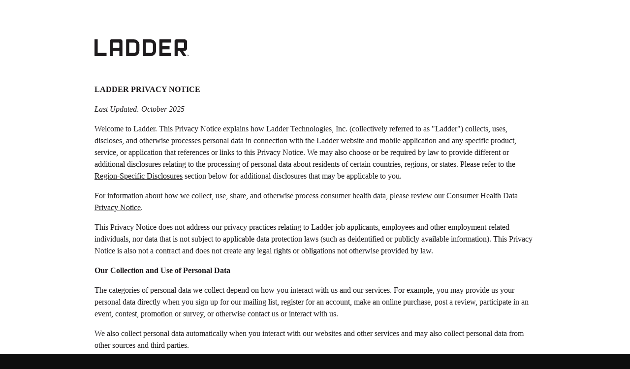

--- FILE ---
content_type: text/html; charset=utf-8
request_url: https://www.joinladder.com/privacy
body_size: 3296
content:
<!DOCTYPE html><html class="dark" lang="en"><head><meta charSet="UTF-8" data-next-head=""/><meta name="viewport" content="width=device-width, initial-scale=1.0, viewport-fit=cover" data-next-head=""/><meta name="theme-color" content="#0e0e0e" data-next-head=""/><meta name="apple-mobile-web-app-capable" content="yes" data-next-head=""/><meta name="apple-mobile-web-app-status-bar-style" content="black" data-next-head=""/><link rel="icon" type="image/x-icon" href="/fav/prod/favicon.ico" data-next-head=""/><link rel="apple-touch-icon" sizes="180x180" href="/fav/prod/apple-touch-icon.png" data-next-head=""/><link rel="icon" type="image/png" sizes="32x32" href="/fav/prod/favicon-32x32.png" data-next-head=""/><link rel="icon" type="image/png" sizes="16x16" href="/fav/prod/favicon-16x16.png" data-next-head=""/><link rel="prefetch" href="/assets/logo/white.png" data-next-head=""/><link rel="prefetch" href="/assets/award-thing.svg" data-next-head=""/><title data-next-head="">Ladder Privacy Policy</title><meta content="Ladder Privacy Policy" property="og:title" data-next-head=""/><meta content="Ladder Privacy Policy" property="twitter:title" data-next-head=""/><meta content="Learn how Ladder protects your privacy and handles your personal data in our fitness app." name="description" data-next-head=""/><meta content="Learn how Ladder protects your privacy and handles your personal data in our fitness app." property="og:description" data-next-head=""/><meta content="Learn how Ladder protects your privacy and handles your personal data in our fitness app." property="twitter:description" data-next-head=""/><meta content="https://ladderteams.imgix.net/website/joinladder-og-image-3.png" property="og:image" data-next-head=""/><meta content="https://ladderteams.imgix.net/website/joinladder-og-image-3.png" property="twitter:image" data-next-head=""/><meta content="@joinladder" property="twitter:site" data-next-head=""/><meta content="summary_large_image" name="twitter:card" data-next-head=""/><meta property="og:type" content="website" data-next-head=""/><link rel="canonical" href="https://www.joinladder.com/privacy" data-next-head=""/><link rel="preload" href="/assets/logo/white.svg" as="image" data-next-head=""/><link rel="preload" href="/_next/static/media/0b3fb8cc42b3eda8-s.p.woff2" as="font" type="font/woff2" crossorigin="anonymous" data-next-font="size-adjust"/><link rel="preload" href="/_next/static/media/19a31eba2a6e821d-s.p.woff2" as="font" type="font/woff2" crossorigin="anonymous" data-next-font="size-adjust"/><link rel="preload" href="/_next/static/media/4bcfb84aed56861f-s.p.woff2" as="font" type="font/woff2" crossorigin="anonymous" data-next-font="size-adjust"/><link rel="preload" href="/_next/static/media/c0ed0505f104ad0c-s.p.woff2" as="font" type="font/woff2" crossorigin="anonymous" data-next-font="size-adjust"/><link rel="preload" href="/_next/static/media/cfffda7ebc477315-s.p.otf" as="font" type="font/otf" crossorigin="anonymous" data-next-font="size-adjust"/><link rel="preload" href="/_next/static/media/ae7b7882e4812cfb-s.p.ttf" as="font" type="font/ttf" crossorigin="anonymous" data-next-font="size-adjust"/><link rel="preload" href="/_next/static/css/e2ec3987d2b6eee8.css?dpl=dpl_HoizVCMWJVP5yuLgzDnzXxtKrM49" as="style"/><link rel="stylesheet" href="/_next/static/css/e2ec3987d2b6eee8.css?dpl=dpl_HoizVCMWJVP5yuLgzDnzXxtKrM49" data-n-g=""/><noscript data-n-css=""></noscript><script defer="" noModule="" src="/_next/static/chunks/polyfills-42372ed130431b0a.js?dpl=dpl_HoizVCMWJVP5yuLgzDnzXxtKrM49"></script><script src="/_next/static/chunks/webpack-d989b7a44549e469.js?dpl=dpl_HoizVCMWJVP5yuLgzDnzXxtKrM49" defer=""></script><script src="/_next/static/chunks/framework-eb6acacb0bf09bb3.js?dpl=dpl_HoizVCMWJVP5yuLgzDnzXxtKrM49" defer=""></script><script src="/_next/static/chunks/main-70d57907d119b0ad.js?dpl=dpl_HoizVCMWJVP5yuLgzDnzXxtKrM49" defer=""></script><script src="/_next/static/chunks/pages/_app-0cc28e84115546bf.js?dpl=dpl_HoizVCMWJVP5yuLgzDnzXxtKrM49" defer=""></script><script src="/_next/static/chunks/4747-3247a2e4db55d398.js?dpl=dpl_HoizVCMWJVP5yuLgzDnzXxtKrM49" defer=""></script><script src="/_next/static/chunks/6784-5bbf3091005103d0.js?dpl=dpl_HoizVCMWJVP5yuLgzDnzXxtKrM49" defer=""></script><script src="/_next/static/chunks/7338-c89e7284a1a988c2.js?dpl=dpl_HoizVCMWJVP5yuLgzDnzXxtKrM49" defer=""></script><script src="/_next/static/chunks/7602-99047efa6af28201.js?dpl=dpl_HoizVCMWJVP5yuLgzDnzXxtKrM49" defer=""></script><script src="/_next/static/chunks/7077-7f44dafc99bcbd17.js?dpl=dpl_HoizVCMWJVP5yuLgzDnzXxtKrM49" defer=""></script><script src="/_next/static/chunks/pages/privacy-fa15e26a65f84de0.js?dpl=dpl_HoizVCMWJVP5yuLgzDnzXxtKrM49" defer=""></script><script src="/_next/static/3SF1Ml0sFxn1vKO4Hn6js/_buildManifest.js?dpl=dpl_HoizVCMWJVP5yuLgzDnzXxtKrM49" defer=""></script><script src="/_next/static/3SF1Ml0sFxn1vKO4Hn6js/_ssgManifest.js?dpl=dpl_HoizVCMWJVP5yuLgzDnzXxtKrM49" defer=""></script><style id="__jsx-2742019797">html{--sfpro-display-regular:'SFProDisplayRegular', 'SFProDisplayRegular Fallback';--sfpro-display-medium:'SFProDisplayMedium', 'SFProDisplayMedium Fallback';--sfpro-display-bold:'SFProDisplayBold', 'SFProDisplayBold Fallback';--sfpro-display-heavy:'SFProDisplayHeavy', 'SFProDisplayHeavy Fallback';--druk-bold:'DrukBold', 'DrukBold Fallback';--druk-wide-bold:'DrukWideBold', 'DrukWideBold Fallback'}</style></head><body class="bg-background theme-ladder"><link rel="preload" as="image" href="/assets/logo/white.svg"/><link rel="preload" as="image" href="/assets/footer-qr.png"/><link rel="preload" as="image" href="/assets/download-on-appstore.svg"/><link rel="preload" as="image" href="https://ladderteams.imgix.net/website/icons/social/tiktok.svg"/><link rel="preload" as="image" href="https://ladderteams.imgix.net/website/icons/social/instagram.svg"/><link rel="preload" as="image" href="https://ladderteams.imgix.net/website/icons/social/facebook.svg"/><link rel="preload" as="image" href="https://ladderteams.imgix.net/website/icons/social/mail.svg"/><div id="__next"><script>!function(){try{var d=document.documentElement,c=d.classList;c.remove('light','dark');var e=localStorage.getItem('theme');if('system'===e||(!e&&false)){var t='(prefers-color-scheme: dark)',m=window.matchMedia(t);if(m.media!==t||m.matches){d.style.colorScheme = 'dark';c.add('dark')}else{d.style.colorScheme = 'light';c.add('light')}}else if(e){c.add(e|| '')}else{c.add('dark')}if(e==='light'||e==='dark'||!e)d.style.colorScheme=e||'dark'}catch(e){}}()</script><div class="flex flex-col mx-auto bg-background"><main class="bg-background relative"><div class="bg-white"><h1 class="sr-only">Ladder Privacy Policy</h1><iframe src="https://ladder-terms-and-conditions.s3.amazonaws.com/privacy.html" width="100%" height="100%" frameBorder="0" class="min-h-screen" title="Ladder Privacy Policy"></iframe></div><div class="px-4 pt-16 pb-16 mx-auto text-foreground lg:px-12 xl:px-24"><div style="border-color:#6D6D6D" class="flex items-center justify-between py-2 mb-4 space-x-4 border-b border-white lg:mb-8"><div class="self-start" style="width:126.4px;height:20.8px" data-sentry-component="Logo" data-sentry-source-file="index.tsx"><img alt="Ladder Logo" data-sentry-element="Image" data-sentry-source-file="index.tsx" width="126.4" height="20.8" decoding="async" data-nimg="1" style="color:transparent" src="/assets/logo/white.svg"/></div><div class="hidden lg:block"><div class="flex items-center space-x-6 text-sm "><a class="uppercase hover:opacity-80" data-sentry-element="Link" data-sentry-component="LinkAction" data-sentry-source-file="action.tsx" href="/app/workout/today">Free Workout Of The Day</a><a class="uppercase hover:opacity-80" data-sentry-element="Link" data-sentry-component="LinkAction" data-sentry-source-file="action.tsx" href="/pricing">Pricing</a><a class="uppercase hover:opacity-80" rel="noreferrer" target="_blank" data-sentry-element="Link" data-sentry-component="LinkAction" data-sentry-source-file="action.tsx" href="https://shop.joinladder.com">Ladder Shop</a></div></div></div><div class="flex flex-col justify-between mb-4 lg:mb-8 lg:space-x-16 xl:space-x-24 lg:flex-row"><div><div class="hidden px-6 py-4 space-x-6 border border-white lg:flex rounded-xl" data-sentry-component="QRCode" data-sentry-source-file="index.tsx"><img alt="qr code" class="w-28 h-28" src="/assets/footer-qr.png"/><div class="center"><img alt="download on the app store" src="/assets/download-on-appstore.svg"/></div></div></div><div class="flex flex-col flex-1 max-w-xl mb-12 lg:space-x-6 md:flex-row lg:mb-0"><div class="w-full mb-12"><h2 class="mb-4 text-lg leading-8 text-foreground lg:leading-tight md:mb-8 lg:text-xl heading">Pages</h2><ul class="flex flex-col flex-wrap space-y-4"><li><a id="home" href="https://www.joinladder.com/"><span class="opacity-90 hover:opacity-100">Home</span></a></li><li><a id="pricing" href="https://www.joinladder.com/pricing"><span class="opacity-90 hover:opacity-100">Pricing</span></a></li><li><a id="WWOD" href="https://www.joinladder.com/app/workout/today"><span class="opacity-90 hover:opacity-100">Free Workout Of The Day</span></a></li><li><a id="ladder_shop" target="_blank" rel="noreferrer" href="https://shop.joinladder.com"><span class="opacity-90 hover:opacity-100">Ladder Shop</span></a></li><li><a id="plan" target="_blank" rel="noreferrer" href="https://www.joinladder.com/quiz"><span class="opacity-90 hover:opacity-100">Find Your Plan</span></a></li><li><a id="blog" target="_blank" rel="noreferrer" href="https://blog.joinladder.com"><span class="opacity-90 hover:opacity-100">Blog</span></a></li><li><a id="careers" target="_blank" rel="noreferrer" href="https://jobs.ashbyhq.com/ladder"><span class="opacity-90 hover:opacity-100">Careers</span></a></li><li><a id="consumer_health_privacy" target="_blank" rel="noreferrer" href="https://www.joinladder.com/consumer-health-privacy"><span class="opacity-90 hover:opacity-100">Consumer Health Privacy</span></a></li></ul></div><div class="w-full mb-12"><h2 class="mb-4 text-lg leading-8 text-foreground lg:leading-tight md:mb-8 lg:text-xl heading">Programs</h2><ul class="flex flex-col flex-wrap space-y-4"><li><a target="_blank" rel="noreferrer" href="https://www.joinladder.com/team/ascend"><span class="opacity-90 hover:opacity-100">Ascend</span></a></li><li><a target="_blank" rel="noreferrer" href="https://www.joinladder.com/team/align"><span class="opacity-90 hover:opacity-100">Align</span></a></li><li><a target="_blank" rel="noreferrer" href="https://www.joinladder.com/team/body-and-bell"><span class="opacity-90 hover:opacity-100">Body &amp; Bell</span></a></li><li><a target="_blank" rel="noreferrer" href="https://www.joinladder.com/team/crews-control"><span class="opacity-90 hover:opacity-100">Crews Control</span></a></li><li><a target="_blank" rel="noreferrer" href="https://www.joinladder.com/team/define"><span class="opacity-90 hover:opacity-100">Define</span></a></li><li><a target="_blank" rel="noreferrer" href="https://www.joinladder.com/team/elevate"><span class="opacity-90 hover:opacity-100">Elevate</span></a></li><li><a target="_blank" rel="noreferrer" href="https://www.joinladder.com/team/embody"><span class="opacity-90 hover:opacity-100">Embody</span></a></li><li><a target="_blank" rel="noreferrer" href="https://www.joinladder.com/team/endure"><span class="opacity-90 hover:opacity-100">Endure</span></a></li><li><a target="_blank" rel="noreferrer" href="https://www.joinladder.com/team/evolve"><span class="opacity-90 hover:opacity-100">Evolve</span></a></li><li><a target="_blank" rel="noreferrer" href="https://www.joinladder.com/team/forged"><span class="opacity-90 hover:opacity-100">Forged</span></a></li><li><a target="_blank" rel="noreferrer" href="https://www.joinladder.com/team/formation"><span class="opacity-90 hover:opacity-100">Formation</span></a></li><li><a target="_blank" rel="noreferrer" href="https://www.joinladder.com/team/limitless"><span class="opacity-90 hover:opacity-100">Limitless</span></a></li><li><a target="_blank" rel="noreferrer" href="https://www.joinladder.com/team/maximus"><span class="opacity-90 hover:opacity-100">Maximus</span></a></li><li><a target="_blank" rel="noreferrer" href="https://www.joinladder.com/team/movewell"><span class="opacity-90 hover:opacity-100">Movewell</span></a></li><li><a target="_blank" rel="noreferrer" href="https://www.joinladder.com/team/project-alpha"><span class="opacity-90 hover:opacity-100">Project Alpha</span></a></li><li><a target="_blank" rel="noreferrer" href="https://www.joinladder.com/team/resilient"><span class="opacity-90 hover:opacity-100">Resilient</span></a></li><li><a target="_blank" rel="noreferrer" href="https://www.joinladder.com/team/thrive"><span class="opacity-90 hover:opacity-100">Thrive</span></a></li><li><a target="_blank" rel="noreferrer" href="https://www.joinladder.com/team/transform"><span class="opacity-90 hover:opacity-100">Transform</span></a></li><li><a target="_blank" rel="noreferrer" href="https://www.joinladder.com/team/versa"><span class="opacity-90 hover:opacity-100">Versa</span></a></li><li><a target="_blank" rel="noreferrer" href="https://www.joinladder.com/team/vitality"><span class="opacity-90 hover:opacity-100">Vitality</span></a></li></ul></div></div><div class="flex flex-row items-start space-x-6 lg:space-y-6 lg:space-x-0 lg:flex-col"><a class="flex space-x-3 center" target="_blank" rel="noreferrer" href="https://tiktok.com/@joinladder" data-sentry-component="SocialItem" data-sentry-source-file="index.tsx"><img alt="tiktok" class="block w-6 h-6 text-foreground" style="filter:invert(100%)" src="https://ladderteams.imgix.net/website/icons/social/tiktok.svg"/><span class="hidden lg:flex">tiktok.com/@joinladder</span></a><a class="flex space-x-3 center" target="_blank" rel="noreferrer" href="https://instagram.com/joinladder" data-sentry-component="SocialItem" data-sentry-source-file="index.tsx"><img alt="instagram" class="block w-6 h-6 text-foreground" src="https://ladderteams.imgix.net/website/icons/social/instagram.svg"/><span class="hidden lg:flex">instagram.com/joinladder</span></a><a class="flex space-x-3 center" target="_blank" rel="noreferrer" href="https://facebook.com/joinladder" data-sentry-component="SocialItem" data-sentry-source-file="index.tsx"><img alt="facebook" class="block w-6 h-6 text-foreground" src="https://ladderteams.imgix.net/website/icons/social/facebook.svg"/><span class="hidden lg:flex">facebook.com/joinladder</span></a><a class="flex space-x-3 center" target="_blank" rel="noreferrer" href="mailto:support@joinladder.com" data-sentry-component="SocialItem" data-sentry-source-file="index.tsx"><img alt="mail" class="block w-6 h-6 text-foreground" src="https://ladderteams.imgix.net/website/icons/social/mail.svg"/><span class="hidden lg:flex">support@joinladder.com</span></a></div></div><div class="flex flex-col space-y-2 lg:flex-row lg:space-y-0 lg:space-x-2"><span>© <!-- -->2026<!-- --> Ladder Technologies, Inc.</span><span class="hidden lg:inline">|</span><div class="flex flex-wrap gap-2"><a href="https://www.joinladder.com/terms" target="_blank" rel="noreferrer">Terms</a><span>•</span><a href="https://www.joinladder.com/privacy" target="_blank" rel="noreferrer">Privacy</a><span>•</span><a href="https://www.joinladder.com/consumer-health-privacy" target="_blank" rel="noreferrer">Consumer Health Privacy</a><span>•</span><a href="/sitemap">Sitemap</a></div></div></div></main></div><!--$--><!--/$--></div><script id="__NEXT_DATA__" type="application/json">{"props":{"pageProps":{}},"page":"/privacy","query":{},"buildId":"3SF1Ml0sFxn1vKO4Hn6js","nextExport":true,"autoExport":true,"isFallback":false,"scriptLoader":[]}</script></body></html>

--- FILE ---
content_type: text/html
request_url: https://ladder-terms-and-conditions.s3.amazonaws.com/privacy.html
body_size: 97318
content:
<!DOCTYPE html>
<html lang="en">
<head>
    <meta http-equiv="Content-Type" content="text/html; charset=UTF-8">
    <title>Privacy Policy for Ladder</title>
    <meta name="title" content="Privacy Policy for Ladder">
    <meta name="description" content="Ladder puts a real life personal trainer in your pocket. Through the Ladder app, your certified coach will create personalized workout programs, offer nutrition guidance, and consistently motivate you to achieve your health and wellness goals.">
    
    <meta name="viewport" content="width=device-width, initial-scale=1, shrink-to-fit=no">
    <meta name="author" content="Ladder">
    <meta name="language" content="English">

    <link rel="apple-touch-icon" sizes="180x180" href="https://ladder-terms-and-conditions.s3.us-east-1.amazonaws.com/apple-touch-icon.png">
    <link rel="icon" type="image/png" sizes="32x32" href="https://ladder-terms-and-conditions.s3.us-east-1.amazonaws.com/favicon-32x32.png">
    <link rel="icon" type="image/png" sizes="16x16" href="https://ladder-terms-and-conditions.s3.us-east-1.amazonaws.com/favicon-16x16.png">
    <link rel="manifest" href="https://ladder-terms-and-conditions.s3.us-east-1.amazonaws.com/site.webmanifest">

    <meta name="theme-color" content="#ffffff">
    <link href="./css" rel="stylesheet">
    <link href="./css/vendor.css" rel="stylesheet">
    <link href="./css/front.css" rel="stylesheet">
    <link href="./styles.css" rel="stylesheet">
    <style>
      a {
        text-decoration: underline;
      }
      a:hover {
        color: blue;
      }
    </style>
</head>
<body class="font-primary text-dark">
    <div class="legal p-6 lg:p-20 xl:px-48">
      <p class="w-32 pb-4 lg:w-40 lg:pb-8 xl:w-48 xl:pb-10">
        <a href="https://joinladder.com/" target="_blank" rel="noopener noreferrer"><svg viewBox="0 0 123 22" fill="none" xmlns="http://www.w3.org/2000/svg">
            <path d="M4.08527 17.5179V0.0487671H0V21.358C0.000865018 21.5277 0.0679059 21.6902 0.186466 21.8099C0.305027 21.9296 0.465462 21.9967 0.632699 21.9967H15.6331V17.8533H4.41689C4.3301 17.8533 4.24686 17.8183 4.18549 17.7561C4.12412 17.6938 4.08964 17.6093 4.08964 17.5212" fill="#1E1B1D"></path>
            <path d="M51.5128 0.0487671H41.7529C41.5825 0.0487671 41.419 0.117461 41.2985 0.239736C41.178 0.362011 41.1104 0.527851 41.1104 0.700775V21.348C41.1104 21.521 41.178 21.6868 41.2985 21.8091C41.419 21.9314 41.5825 22.0001 41.7529 22.0001H51.5128C53.349 21.998 55.1095 21.2569 56.4079 19.9393C57.7063 18.6217 58.4367 16.8352 58.4387 14.9719V7.07694C58.4367 5.21358 57.7063 3.42713 56.4079 2.10954C55.1095 0.791943 53.349 0.0508181 51.5128 0.0487671ZM54.349 14.9719C54.3467 15.7345 54.0472 16.4652 53.5158 17.0044C52.9844 17.5437 52.2643 17.8477 51.5128 17.85H45.5272C45.4405 17.85 45.3572 17.815 45.2958 17.7527C45.2345 17.6905 45.2 17.606 45.2 17.5179V4.5309C45.2 4.44283 45.2345 4.35836 45.2958 4.29608C45.3572 4.2338 45.4405 4.19881 45.5272 4.19881H51.5128C52.2643 4.20115 52.9844 4.50513 53.5158 5.04438C54.0472 5.58363 54.3467 6.31433 54.349 7.07694V14.9719Z" fill="#1E1B1D"></path>
            <path d="M73.188 0.0487671H63.4291C63.2587 0.0487671 63.0953 0.117461 62.9748 0.239736C62.8543 0.362011 62.7866 0.527851 62.7866 0.700775V21.348C62.7866 21.521 62.8543 21.6868 62.9748 21.8091C63.0953 21.9314 63.2587 22.0001 63.4291 22.0001H73.188C75.0244 21.9983 76.7851 21.2573 78.0838 19.9397C79.3824 18.622 80.1129 16.8354 80.1149 14.9719V7.07694C80.1126 5.21348 79.3821 3.42703 78.0835 2.10947C76.7849 0.791907 75.0243 0.0508176 73.188 0.0487671ZM76.0242 14.9719C76.0219 15.7345 75.7224 16.4652 75.191 17.0044C74.6596 17.5437 73.9395 17.8477 73.188 17.85H67.2024C67.1156 17.85 67.0324 17.815 66.971 17.7527C66.9096 17.6905 66.8752 17.606 66.8752 17.5179V4.5298C66.8752 4.44172 66.9096 4.35725 66.971 4.29497C67.0324 4.23269 67.1156 4.1977 67.2024 4.1977H73.188C73.9395 4.20004 74.6596 4.50402 75.191 5.04327C75.7224 5.58252 76.0219 6.31323 76.0242 7.07584V14.9719Z" fill="#1E1B1D"></path>
            <path d="M84.3364 0.700775V21.3481C84.3373 21.5202 84.4052 21.685 84.5254 21.8066C84.6455 21.9281 84.8082 21.9964 84.9779 21.9967H100.009V17.8544H88.7522C88.6654 17.8544 88.5822 17.8195 88.5208 17.7572C88.4595 17.6949 88.425 17.6104 88.425 17.5223V13.4376C88.425 13.3495 88.4595 13.2651 88.5208 13.2028C88.5822 13.1405 88.6654 13.1055 88.7522 13.1055H97.7486V8.95105H88.7522C88.6654 8.95105 88.5822 8.91606 88.5208 8.85378C88.4595 8.7915 88.425 8.70704 88.425 8.61896V4.53865C88.425 4.45058 88.4595 4.36611 88.5208 4.30383C88.5822 4.24155 88.6654 4.20656 88.7522 4.20656H100.009V0.0487671H84.9779C84.8076 0.0490604 84.6445 0.117883 84.5242 0.240127C84.404 0.36237 84.3364 0.528043 84.3364 0.700775Z" fill="#1E1B1D"></path>
            <path d="M34.1049 0H22.0705C21.4732 0.00058615 20.9006 0.24161 20.4783 0.670172C20.056 1.09874 19.8184 1.67982 19.8179 2.2859V21.9513H23.9031V15.4655C23.9031 15.3775 23.9376 15.293 23.999 15.2307C24.0604 15.1684 24.1436 15.1334 24.2304 15.1334H31.9373C32.0241 15.1334 32.1074 15.1684 32.1687 15.2307C32.2301 15.293 32.2646 15.3775 32.2646 15.4655V21.9535H36.3499V2.2859C36.3493 1.67982 36.1118 1.09874 35.6895 0.670172C35.2671 0.24161 34.6945 0.00058615 34.0972 0L34.1049 0ZM32.2646 10.6458C32.2646 10.7338 32.2301 10.8183 32.1687 10.8806C32.1074 10.9429 32.0241 10.9779 31.9373 10.9779H24.2348C24.148 10.9779 24.0647 10.9429 24.0034 10.8806C23.942 10.8183 23.9075 10.7338 23.9075 10.6458V5.05998C23.9078 4.81884 24.0024 4.58768 24.1705 4.41727C24.3387 4.24687 24.5666 4.15115 24.8042 4.15115H31.381C31.6184 4.15174 31.8458 4.24768 32.0136 4.41799C32.1815 4.5883 32.276 4.81912 32.2766 5.05998L32.2646 10.6458Z" fill="#1E1B1D"></path>
            <path d="M115.825 15.0825H117.243C118.096 15.0808 118.914 14.7355 119.517 14.1225C120.12 13.5095 120.459 12.6787 120.46 11.8125V3.26779C120.458 2.40148 120.119 1.57098 119.515 0.958407C118.912 0.345831 118.093 0.00117148 117.239 0L106.461 0C105.863 0.00058615 105.291 0.24161 104.868 0.670172C104.446 1.09873 104.209 1.67982 104.208 2.2859V21.9513H108.293V15.4201C108.293 15.3311 108.327 15.2453 108.388 15.1815C108.449 15.1177 108.533 15.0809 108.621 15.0792H110.693C110.734 15.0792 110.775 15.0871 110.813 15.1024C110.891 15.121 110.96 15.1673 111.007 15.2331L115.427 21.948H119.719L115.541 15.6017C115.516 15.5659 115.499 15.5256 115.49 15.483C115.48 15.4404 115.479 15.3963 115.487 15.3534C115.494 15.3104 115.51 15.2693 115.533 15.2325C115.556 15.1958 115.586 15.164 115.622 15.139C115.679 15.0979 115.747 15.077 115.817 15.0792L115.825 15.0825ZM108.617 11.1406C108.53 11.1406 108.447 11.1056 108.386 11.0433C108.324 10.981 108.29 10.8966 108.29 10.8085V4.48324C108.29 4.43901 108.298 4.39517 108.315 4.3543C108.332 4.31343 108.356 4.27636 108.387 4.24524C108.418 4.21047 108.456 4.18359 108.499 4.16684C108.542 4.15009 108.588 4.14396 108.634 4.14894L115.778 4.17108C116.015 4.17225 116.242 4.26894 116.41 4.43994C116.577 4.61093 116.671 4.84228 116.67 5.08322L116.651 10.2373C116.649 10.4771 116.554 10.7063 116.386 10.8754C116.219 11.0445 115.992 11.1397 115.756 11.1406H108.617Z" fill="#1E1B1D"></path>
            <path d="M121.38 20.727H120.956V21.9513H120.791V20.727H120.367V20.5986H121.38V20.727ZM122.996 21.9513H122.831V20.7336H122.824L122.365 21.9513H122.256L121.797 20.7336H121.79V21.9513H121.631V20.5986H121.935L122.316 21.5948H122.323L122.696 20.5986H123L122.996 21.9513Z" fill="#1E1B1D"></path>
          </svg>
        </a>
      </p>
      
      <p><strong>LADDER PRIVACY NOTICE</strong></p>
      <p><em>Last Updated: October 2025</em></p>
      
      <p>Welcome to Ladder. This Privacy Notice explains how Ladder Technologies, Inc. (collectively referred to as "Ladder") collects, uses, discloses, and otherwise processes personal data in connection with the Ladder website and mobile application and any specific product, service, or application that references or links to this Privacy Notice. We may also choose or be required by law to provide different or additional disclosures relating to the processing of personal data about residents of certain countries, regions, or states. Please refer to the <a href="#region-specific">Region-Specific Disclosures</a> section below for additional disclosures that may be applicable to you.</p>
      
      <p>For information about how we collect, use, share, and otherwise process consumer health data, please review our <a href="https://ladder-terms-and-conditions.s3.us-east-1.amazonaws.com/consumer-health-privacy.html">Consumer Health Data Privacy Notice</a>.</p>
      
      <p>This Privacy Notice does not address our privacy practices relating to Ladder job applicants, employees and other employment-related individuals, nor data that is not subject to applicable data protection laws (such as deidentified or publicly available information). This Privacy Notice is also not a contract and does not create any legal rights or obligations not otherwise provided by law.</p>
      
      <p><strong>Our Collection and Use of Personal Data</strong></p>
      
      <p>The categories of personal data we collect depend on how you interact with us and our services. For example, you may provide us your personal data directly when you sign up for our mailing list, register for an account, make an online purchase, post a review, participate in an event, contest, promotion or survey, or otherwise contact us or interact with us.</p>
      
      <p>We also collect personal data automatically when you interact with our websites and other services and may also collect personal data from other sources and third parties.</p>
      
      <p><strong>Personal Data Provided by Individuals</strong></p>
      
      <p>We collect the following categories of personal data individuals provide us:</p>
      
      <ul style="list-style: disc !important; padding-left: 20px;">
        <li style="font-weight: 400; padding: 10px 0;"><strong>Contact Information</strong>, including first and last name, email address, and communication preferences. We use this information primarily to fulfill your request or transaction, to communicate with you directly, and to send you marketing communications in accordance with your preferences.</li>
        
        <li style="font-weight: 400; padding: 10px 0;"><strong>Account Information</strong>, including first and last name, email address, account credentials or one-time passcodes, quiz answers, subscription details, profile picture, any user details you choose to provide in connection with your profile, and the products or services you are interested in, purchased, or have otherwise used. We use this information primarily to administer your account, provide you with our products and services, communicate with you regarding your account and your use of our products and services, and for customer support purposes.</li>
        
        <li style="font-weight: 400; padding: 10px 0;"><strong>Customer Content</strong>, including any files, documents, audio, videos, images, data, or communications you choose to input, upload, or transmit to our products and services, including selfies at the end of workouts. We use this content primarily to provide you with our products and services, to facilitate your requests, and to improve our products and services.</li>
        
        <li style="font-weight: 400; padding: 10px 0;"><strong>Workout and Health Information</strong>, including details about your workouts, in-app workout preferences. In addition, we may collect heart rate, in workout time, calories burned, sets logged, weight used, weight, and saved workouts, as provided by Apple, if you have opted into sharing such data with us.</li>
        
        <li style="font-weight: 400; padding: 10px 0;"><strong>Nutrition and Diet Information</strong>, including information about the meals and food you log, your dietary habits and preferences, and your weight and fitness goals. Such information may include your sex, gender, age, and weight. We may also collect this information from Apple, if you have opted into sharing such data with us.</li>
        
        <li style="font-weight: 400; padding: 10px 0;"><strong>Payment Information</strong>, including payment card information, billing address, and other financial information (such as, routing and account number). Please note that we use third-party payment providers, to process payments made to us. We do not retain any personally identifiable financial information, such as payment card number, you provide these third-party payment providers in connection with payments. Rather, all such information is provided directly by you to our third-party payment providers. The payment provider's use of your personal data is governed by their privacy notice.</li>
        
        <li style="font-weight: 400; padding: 10px 0;"><strong>Event, Contest, Promotion, and Survey Information</strong>, including information provided when you sign up for an event, enter a contest or promotion, complete a survey or submit a testimonial. We use this information primarily to administer and facilitate our products and services, respond to your submission, communicate with you, conduct market research, inform our marketing and advertising activities, improve and grow our business, and facilitate the related event, content, promotion, or survey.</li>
        
        <li style="font-weight: 400; padding: 10px 0;"><strong>Feedback and Support Information</strong>, including the contents of custom messages sent through the forms, chat platforms, including our online live chat or automated chat functions, email addresses, or other contact information we make available to customers, as well as recordings of calls with us, where permitted by law (including through the use of automated tools provided by us or our third-party providers). We use this information primarily to investigate and respond to your inquiries, to communicate with you via online chat, email, phone, text message or social media, and to improve our products and services.</li>
      </ul>
      
      <p>If you choose to contact us, we may need additional information to fulfill the request or respond to your inquiry. We may provide additional privacy disclosures where the scope of the request we receive or personal data we require fall outside the scope of this Privacy Notice. In that case, the additional privacy disclosures will govern how we may process the information you provide at that time.</p>
      
      <p><strong>Personal Data Automatically Collected</strong></p>
      
      <p>We, and our third-party partners, automatically collect information you provide to us and information about how you access and use our products and services when you engage with us. We typically collect this information through the use of a variety of our own and our third-party partners' automatic data collection technologies, including (i) cookies or small data files that are stored on an individual's computer and (ii) other, related technologies, such as web beacons, pixels, embedded scripts, mobile SDKs, location-identifying technologies and logging technologies. Information we collect automatically about you may be combined with other personal information we collect directly from you or receive from other sources.</p>
      
      <p>We, and our third-party partners, use automatic data collection technologies to automatically collect the following data when you use our services or otherwise engage with us:</p>
      
      <ul style="list-style: disc !important; padding-left: 20px;">
        <li style="font-weight: 400; padding: 10px 0;"><strong>Information About Your Device and Network</strong>, including the device type, manufacturer, and model, operating system, IP address, browser type, Internet service provider, and unique identifiers associated with you, your device, or your network (including, for example, a persistent device identifier or advertising ID). We employ third-party technologies designed to allow us to recognize when two or more devices are likely being used by the same individual and may leverage these technologies (where permitted) to link information collected from different devices.</li>
        
        <li style="font-weight: 400; padding: 10px 0;"><strong>Information About the Way Individuals Use Our Services and Interact With Us</strong>, including the site from which you came, the site to which you are going when you leave our services, how frequently you access our services, whether you open emails or click the links contained in emails, whether you access our services from multiple devices, and other browsing behavior and actions you take on our services (such as the pages you visit, the content you view, videos you watch, the communications you have through our services, and the content, links and ads you interact with). We employ third-party technologies designed to allow us to collect detailed information about browsing behavior and actions that you take on our services, which may record your mouse movements, scrolling, clicks, and keystroke activity on our services and other browsing, search or purchasing behavior. These third-party technologies may also record information you enter when you interact with our products or services, or engage in chat features or other communication platforms we provide.</li>
        
        <li style="font-weight: 400; padding: 10px 0;"><strong>Information About Your Location</strong>, including general geographic location that we or our third-party providers may derive from your IP address.</li>
      </ul>
      
      <p>All of the information collected automatically through these tools allows us to improve your customer experience. For example, we may use this information to enhance and personalize your user experience, to monitor and improve our products and services, to offer communications features such as live and automated chat, and to improve the effectiveness of our products, services, offers, advertising, communications and customer service. We may also use this information to: (a) remember information so that you will not have to re-enter it during your visit or the next time you visit the site; (b) provide custom, personalized content and information, including targeted content and advertising; (c) identify you across multiple devices; (d) provide and monitor the effectiveness of our services; (e) monitor aggregate metrics such as total number of visitors, traffic, usage, and demographic patterns on our website; (f) diagnose or fix technology problems; and (g) otherwise to plan for and enhance our products and services.</p>
      
      <p>For information about the choices you may have in relation to our use of automatic data collection technologies, please refer to the <a href="#privacy-choices">Your Privacy Choices</a> section below.</p>
      
      <p><strong>Personal Data from Other Sources and Third Parties</strong></p>
      
      <p>We may receive the same categories of personal data as described above from the following sources and other parties:</p>
      
      <ul style="list-style: disc !important; padding-left: 20px;">
        <li style="font-weight: 400; padding: 10px 0;"><strong>Our Affiliates</strong>: We are able to offer you the products and services we make available because of the hard work of our team members across all Ladder entities. To provide our products and facilitate our services, Ladder entities receive personal data from other Ladder entities for purposes and uses that are consistent with this Privacy Notice.</li>
        
        <li style="font-weight: 400; padding: 10px 0;"><strong>Single Sign-On</strong>: We may provide you the ability to log in to our services through certain third-party accounts you maintain. When you use these single sign-on protocols to access our services, we do not receive your login credentials for the relevant third-party service. Instead, we receive tokens from the single sign-on protocol to help identify you in our system (such as by your username) and confirm you successfully authenticated through the single sign-on protocol. This information allows us to more easily provide you access to our products and services.</li>
        
        <li style="font-weight: 400; padding: 10px 0;"><strong>Mobile Sign-On</strong>: We may provide you the ability to log in to our mobile applications or authenticate yourself using facial, fingerprint, or other biometric recognition technology available through your mobile device. If you choose to utilize these login features, information about your facial geometry, your fingerprint, or other biometric information will be collected by your mobile device for authentication purposes. We do not store or have access to this biometric information. Instead, your mobile device will perform the biometric authentication process and only let us know whether the authentication was successful. If the authentication was successful, you will be able to access the applicable mobile application or feature without separately providing your credentials. For more details, please refer to the biometric authentication guides offered by your device provider.</li>
        
        <li style="font-weight: 400; padding: 10px 0;"><strong>Other Customers</strong>: We may receive your personal data from our other customers. For example, a customer may provide us with your contact information as a part of a referral.</li>
        
        <li style="font-weight: 400; padding: 10px 0;"><strong>Social Media</strong>: When you interact with our services through other social media networks, such as when you follow us or share our content on other social networks, we may receive some information that you permit the social network to share with third parties. The data we receive is dependent upon your privacy settings with the social network, and may include profile information, profile picture, username, and any other information you permit the social network to share with third parties. You should always review and, if necessary, adjust your privacy settings on third-party websites and social media networks and services before sharing information and/or linking or connecting them to other services. We use this information primarily to operate, maintain, and provide to you the features and functionality of our products and services, as well as to communicate directly with you, such as to send you messages about features that may be of interest to you.</li>
        
        <li style="font-weight: 400; padding: 10px 0;"><strong>Advertisers, Influencers, and Publishers</strong>: We engage in advertising both on our services and through third-party services. Advertisers, influencers, and publishers may share personal data with us in connection with our advertising efforts. For example, we may obtain information about whether an advertisement on our services led to a successful engagement between you and a third-party advertiser.</li>
        
        <li style="font-weight: 400; padding: 10px 0;"><strong>App Integrations</strong>: We may receive your information from third-party products services with which you opt in to integrated features, such as Apple Health. If you choose to leverage these third-party integrations, we may receive information that you have opted in to share through such integration.</li>
        
        <li style="font-weight: 400; padding: 10px 0;"><strong>Service Providers</strong>: Our service providers that perform services on our behalf, such as analytics and certain marketing providers, collect personal data and often share some or all of this information with us. For example, we receive personal data you may submit in response to requests for feedback to our survey providers.</li>
        
        <li style="font-weight: 400; padding: 10px 0;"><strong>Other Sources</strong>: We may also collect personal data about you from other sources, including publicly available sources, third-party data providers, brand partnerships, or through transactions such as mergers and acquisitions.</li>
        
        <li style="font-weight: 400; padding: 10px 0;"><strong>Inferences</strong>: We may generate inferences or predictions about you and your interests and preferences based on the other personal data we collect and the interactions we have with you.</li>
      </ul>
      
      <p><strong>Additional Uses of Personal Data</strong></p>
      
      <p>In addition to the primary purposes for using personal data described above, we may also use personal data we collect to:</p>
      
      <ul style="list-style: disc !important; padding-left: 20px;">
        <li style="font-weight: 400; padding: 10px 0;">Fulfill or meet the reason the information was provided, such as to fulfill our contractual obligations, to facilitate payment for our products and services, or to deliver the services requested;</li>
        <li style="font-weight: 400; padding: 10px 0;">Manage our organization and its day-to-day operations;</li>
        <li style="font-weight: 400; padding: 10px 0;">Communicate with you, including via email, text message, chat, social media and/or telephone calls;</li>
        <li style="font-weight: 400; padding: 10px 0;">Facilitate the relationship we have with you and, where applicable, the company you represent;</li>
        <li style="font-weight: 400; padding: 10px 0;">Request you provide us feedback about our product and service offerings;</li>
        <li style="font-weight: 400; padding: 10px 0;">Address inquiries or complaints made by or about an individual in connection with our products or services;</li>
        <li style="font-weight: 400; padding: 10px 0;">Create and maintain accounts for our users;</li>
        <li style="font-weight: 400; padding: 10px 0;">Verify your identity and entitlement to our products and services;</li>
        <li style="font-weight: 400; padding: 10px 0;">Register you for and provide you access to events, contests, sweepstakes, and surveys;</li>
        <li style="font-weight: 400; padding: 10px 0;">Market our products and services to you, including through email, phone, text message, push notification, and social media;</li>
        <li style="font-weight: 400; padding: 10px 0;">Administer, improve, and personalize our products and services, including by recognizing you and remembering your information when you return to our products and services;</li>
        <li style="font-weight: 400; padding: 10px 0;">Develop, operate, improve, maintain, protect, and provide the features and functionality of our products and services;</li>
        <li style="font-weight: 400; padding: 10px 0;">Identify and analyze how you use our products and services;</li>
        <li style="font-weight: 400; padding: 10px 0;">Infer additional information about you from your use of our products and services, such as your interests;</li>
        <li style="font-weight: 400; padding: 10px 0;">Create aggregated or de-identified information that cannot reasonably be used to identify you, which information we may use for purposes outside the scope of this Privacy Notice;</li>
        <li style="font-weight: 400; padding: 10px 0;">Conduct research and analytics on our user base and our products and services, including to better understand the demographics of our users;</li>
        <li style="font-weight: 400; padding: 10px 0;">Improve and customize our products and services to address the needs and interests of our user base and other individuals we interact with;</li>
        <li style="font-weight: 400; padding: 10px 0;">Test, enhance, update, and monitor the products and services, or diagnose or fix technology problems;</li>
        <li style="font-weight: 400; padding: 10px 0;">Help maintain and enhance the safety, security, and integrity of our property, products, services, technology, assets, and business;</li>
        <li style="font-weight: 400; padding: 10px 0;">Defend, protect, or enforce our rights or applicable contracts and agreements (including our <a href="https://teams.joinladder.com/terms" target="_blank" rel="noopener noreferrer">Terms of Use</a>), as well as to resolve disputes, to carry out our obligations and enforce our rights, and to protect our business interests and the interests and rights of third parties;</li>
        <li style="font-weight: 400; padding: 10px 0;">Detect, prevent, investigate, or provide notice of security incidents or other malicious, deceptive, fraudulent, or illegal activity and protect the rights and property of Ladder and others;</li>
        <li style="font-weight: 400; padding: 10px 0;">Facilitate business transactions and reorganizations impacting the structure of our business;</li>
        <li style="font-weight: 400; padding: 10px 0;">Comply with contractual and legal obligations and requirements;</li>
        <li style="font-weight: 400; padding: 10px 0;">Fulfill any other purpose for which you provide your personal data, or for which you have otherwise consented.</li>
      </ul>
      
      <p><strong>Our Disclosure of Personal Data</strong></p>
      
      <p>We disclose or otherwise make available personal data in the following ways:</p>
      
      <ul style="list-style: disc !important; padding-left: 20px;">
        <li style="font-weight: 400; padding: 10px 0;"><strong>To Our Affiliates</strong>: We are able to offer you the products and services we make available because of the hard work of our team members across Ladder entities. To provide our products and facilitate our services, Ladder entities disclose personal data to other Ladder entities for purposes and uses that are consistent with this Privacy Notice.</li>
        
        <li style="font-weight: 400; padding: 10px 0;"><strong>To Your Employer</strong>: If you interact with our services in connection with your employment, we may disclose personal data to your employer or another company for which you work. For example, we may provide information to your employer about your usage of our services in connection with your work for them.</li>
        
        <li style="font-weight: 400; padding: 10px 0;"><strong>To Other Customers and the General Public</strong>: We make available personal data designed for sharing through our services with certain or all other Ladder customers, or the general public, based on the applicable privacy settings and intended recipients. Keep in mind that the customers who view customer-generated content can always reshare or redistribute the content both on and off our services or save or copy the content outside of our services. In addition, by publicly posting content on our services, you are directing us to disclose that information as broadly as possible and directing those accessing the content to do the same.</li>
        
        <li style="font-weight: 400; padding: 10px 0;"><strong>To Marketing Providers</strong>: We coordinate and share personal data with our marketing providers in order to advertise and communicate with you about the products and services we make available.</li>
        
        <li style="font-weight: 400; padding: 10px 0;"><strong>To Ad Networks and Advertising Partners</strong>: We work with third-party ad networks and advertising partners to deliver advertising and personalized content on our services, on other websites and services, and across other devices. These parties may collect information automatically from your browser or device when you visit our websites and other services through the use of cookies and related technologies. This information is used to provide and inform targeted advertising, as well as to provide advertising-related services such as reporting, attribution, analytics, and market research.</li>
        
        <li style="font-weight: 400; padding: 10px 0;"><strong>To Integrated Apps</strong>: When you opt in to share information with third-party products or services via integrated features, such as Apple Health, we may share personal data with these services, or we may allow these services to collect personal data directly from you in connection with our services. These third parties may use your personal data for their own business and commercial purposes, including to provide their products and services to you.</li>
        
        <li style="font-weight: 400; padding: 10px 0;"><strong>To Service Providers</strong>: We engage other third parties to perform certain services on our behalf in connection with the uses of personal data described in the sections above. Depending on the applicable services, these service providers may process personal data on our behalf or have access to personal data while performing services on our behalf.</li>
        
        <li style="font-weight: 400; padding: 10px 0;"><strong>To Other Businesses as Needed to Provide Services</strong>: We may share personal data with third parties you engage with through our services or as needed to fulfill a request or transaction including, for example, payment processing services.</li>
        
        <li style="font-weight: 400; padding: 10px 0;"><strong>In Connection with a Business Transaction or Reorganization</strong>: We may take part in or be involved with a business transaction or reorganization, such as a merger, acquisition, joint venture, or financing or sale of company assets. We may disclose, transfer, or assign personal data to a third party during negotiation of, in connection with, or as an asset in such a business transaction or reorganization. Also, in the unlikely event of our bankruptcy, receivership, or insolvency, your personal data may be disclosed, transferred, or assigned to third parties in connection with the proceedings or disposition of our assets.</li>
        
        <li style="font-weight: 400; padding: 10px 0;"><strong>To Facilitate Legal Obligations and Rights</strong>: We may disclose personal data to third parties, such as legal advisors and law enforcement:
          <ul style="list-style: circle !important; padding-left: 20px; margin-top: 10px;">
            <li style="font-weight: 400; padding: 5px 0;">in connection with the establishment, exercise, or defense of legal claims;</li>
            <li style="font-weight: 400; padding: 5px 0;">to comply with laws or to respond to lawful requests and legal process;</li>
            <li style="font-weight: 400; padding: 5px 0;">to protect our rights and property and the rights and property of our agents, customers, and others, including to enforce our agreements, policies, and terms of use;</li>
            <li style="font-weight: 400; padding: 5px 0;">to detect, suppress, or prevent fraud;</li>
            <li style="font-weight: 400; padding: 5px 0;">to reduce credit risk and collect debts owed to us;</li>
            <li style="font-weight: 400; padding: 5px 0;">to protect the health and safety of us, our customers, or any person; or</li>
            <li style="font-weight: 400; padding: 5px 0;">as otherwise required by applicable law.</li>
          </ul>
        </li>
        
        <li style="font-weight: 400; padding: 10px 0;"><strong>With Your Consent or Direction</strong>: We may disclose your personal data to certain other third parties or publicly with your consent or direction. For example, with your permission, we may post your testimonial on our websites.</li>
      </ul>
      
      <p id="privacy-choices"><strong>Your Privacy Choices</strong></p>
      
      <p>The following privacy choices are made available to all individuals with whom we interact. You may also have additional choices regarding your personal data depending on your location or residency. Please refer to our <a href="#region-specific">Region-Specific Disclosures</a> below for information about additional privacy choices that may be available to you.</p>
      
      <p><strong>Communication Preferences</strong></p>
      
      <ul style="list-style: disc !important; padding-left: 20px;">
        <li style="font-weight: 400; padding: 10px 0;"><strong>Email Communication Preferences</strong>: You can stop receiving promotional email communications from us by clicking on the "unsubscribe" link provided in any of our email communications. Please note you cannot opt-out of service-related email communications (such as, account verification, transaction confirmation, or service update emails).</li>
        
        <li style="font-weight: 400; padding: 10px 0;"><strong>Push Notification Preferences</strong>: You can stop receiving push notifications from us by changing your preferences in your device's notification settings menu or in the applicable service-specific application. Please note we do not have any control over your device's notifications settings and are not responsible if they do not function as intended.</li>
      </ul>
      
      <p><strong>Withdrawing Your Consent</strong></p>
      
      <p>Where we have your consent for the processing of your personal data (e.g., when you opt in to receive certain types of marketing communications from us), you may withdraw your consent by following the instructions provided when your consent was requested or by contacting us as set forth in the <a href="#contact">Contact Us</a> section below.</p>
      
      <p id="automatic-data-collection"><strong>Automatic Data Collection Preferences</strong></p>
      
      <p>You may be able to utilize third-party tools and features to restrict our use of automatic data collection technologies. For example, (i) most browsers allow you to change browser settings to limit automatic data collection technologies on websites, (ii) most email providers allow you to prevent the automatic downloading of images in emails that may contain automatic data collection technologies, and (iii) many devices allow you to change your device settings to limit automatic data collection technologies for device applications. Please note that blocking automatic data collection technologies through third-party tools and features may negatively impact your experience using our services, as some features and offerings may not work properly or at all. Depending on the third-party tool or feature you use, you may not be able to block all automatic data collection technologies or you may need to update your preferences on multiple devices or browsers. We do not have any control over these third-party tools and features and are not responsible if they do not function as intended.</p>
      
      <p id="targeted-advertising-preferences"><strong>Targeted Advertising Preferences</strong></p>
      
      <p>We engage third parties to help us facilitate targeted advertising designed to show you personalized ads based on predictions of your preferences and interests developed using personal data we maintain and personal data our third-party partners obtain from your activity over time and across nonaffiliated websites and other services. The data we and our third-party partners use for purposes of facilitating targeted advertising, as well as to provide advertising-related services such as reporting, attribution, analytics, and market research, are primarily collected through the use of a variety of automatic data collection technologies, including cookies, web beacons, pixels, embedded scripts, mobile SDKs, location-identifying technologies and logging technologies. We may share a common account identifier (such as a hashed email address or user ID) with our third-party advertising partners to help link the personal data we and our third-party partners collect to the same person, or otherwise target advertising to an individual on a third-party website or platform.</p>
      
      <p>In addition to taking the steps set forth in the Automatic Data Collection Preferences section above, you may be able to further exercise control over the advertisements that you see by leveraging one or more targeted advertising opt-out programs. For example:</p>
      
      <ul style="list-style: disc !important; padding-left: 20px;">
        <li style="font-weight: 400; padding: 10px 0;"><strong>Device-Specific Opt-Out Programs</strong>: Certain devices provide individuals the option to turn off targeted advertising for the entire device (such as Apple devices through their App Tracking Transparency framework or Android devices through their opt out of ads personalization feature). Please refer to your device manufacturer's user guides for additional information about implementing any available device-specific targeted advertising opt-outs.</li>
        
        <li style="font-weight: 400; padding: 10px 0;"><strong>Digital Advertising Alliance</strong>: The <a href="https://www.optout.aboutads.info/?c=2&lang=EN" target="_blank" rel="noopener noreferrer">Digital Advertising Alliance</a> allows individuals to opt out of receiving online interest-based targeted advertisements from companies that participate in their program. Please follow the instructions at <a href="https://www.optout.aboutads.info/?c=2&lang=EN" target="_blank" rel="noopener noreferrer">https://www.optout.aboutads.info/?c=2&lang=EN</a> for browser-based advertising and <a href="https://www.youradchoices.com/appchoices" target="_blank" rel="noopener noreferrer">https://www.youradchoices.com/appchoices</a> for app-based advertising to opt out of targeted advertising carried out by our third-party partners and other third parties that participate in the Digital Advertising Alliance's self-regulatory program.</li>
        
        <li style="font-weight: 400; padding: 10px 0;"><strong>European Interactive Digital Advertising Alliance</strong>: The European Interactive Digital Advertising Alliance similarly allows individuals to opt out of receiving online interest-based targeted advertisements from companies that participate in their program. Please follow the instructions at <a href="https://www.youronlinechoices.eu" target="_blank" rel="noopener noreferrer">https://www.youronlinechoices.eu</a> to opt out of browser-based targeted advertising carried out by our third-party partners and other third parties that participate in the European Interactive Digital Advertising Alliance's program.</li>
        
        <li style="font-weight: 400; padding: 10px 0;"><strong>Network Advertising Initiative</strong>: The <a href="https://www.optout.networkadvertising.org/?c=1" target="_blank" rel="noopener noreferrer">Network Advertising Initiative</a> similarly allows individuals to opt out of receiving online interest-based targeted advertisements from companies that participate in their program. Please follow the instructions at <a href="https://www.optout.networkadvertising.org/?c=1" target="_blank" rel="noopener noreferrer">https://www.optout.networkadvertising.org/?c=1</a> to opt out of browser-based targeted advertising carried out by our third-party partners and other third parties that participate in the Network Advertising Initiative's self-regulatory program.</li>
        
        <li style="font-weight: 400; padding: 10px 0;"><strong>Platform-Specific Opt-Out Programs</strong>: Certain third-party platforms provide individuals the option to turn off targeted advertising for the entire platform (such as certain social media platforms). Please refer to your platform provider's user guides for additional information about implementing any available platform-specific targeted advertising opt-outs.</li>
      </ul>
      
      <p>Please note that when you opt out of receiving interest-based advertisements through one of these programs, this does not mean you will no longer see advertisements from us or on our services. Instead, it means that the online ads you do see from relevant program participants should not be based on your interests. We are not responsible for the effectiveness of, or compliance with, any third parties' opt-out options or programs or the accuracy of their statements regarding their programs. In addition, program participants may still use automatic data collection technologies to collect information about your use of our services, including for analytics and fraud prevention as well as any other purpose permitted under the applicable advertising industry program.</p>
      
      <p><strong>Modifying or Deleting Your Personal Data</strong></p>
      
      <p>If you have any questions about reviewing, modifying, or deleting your personal data, you can contact us directly at <a href="mailto:support@joinladder.com">support@joinladder.com</a>. We may not be able to modify or delete your personal data in all circumstances.</p>
      
      <p><strong>Partner-Specific Preferences</strong></p>
      
      <p>Certain of our third-party providers and partners offer additional ways that you may exercise control over your personal data, or automatically impose limitations on the way we can use personal data in connection with the services they provide:</p>
      
      <ul style="list-style: disc !important; padding-left: 20px;">
        <li style="font-weight: 400; padding: 10px 0;"><strong>Device-Specific / Platform-Specific Preferences</strong>: The device and/or platform you use to interact with us (such as you mobile device or social media provider), may provide you additional choices with regard to the data you choose to share with us. For example, many mobile devices allow you to change your device permissions to prevent our products and services from accessing certain types of information from your device (such as your contact lists or precise geolocation data), and many social media platforms allow you to change your platform permissions to prevent integrated products and services from accessing certain types of information connected with your profile. Please refer to your device or platform provider's user guides for additional information about implementing any available platform-specific targeted advertising opt-outs.</li>
        
        <li style="font-weight: 400; padding: 10px 0;"><strong>Google Analytics</strong>: Google Analytics allows us to better understand how our customers interact with our services. For information on how Google Analytics collects and processes data, as well as how you can control information sent to Google, review Google's website here: <a href="https://www.google.com/policies/privacy/partners/" target="_blank" rel="noopener noreferrer">www.google.com/policies/privacy/partners/</a>. You can learn about Google Analytics' currently available opt-outs, including the Google Analytics Browser Add-On here: <a href="https://tools.google.com/dlpage/gaoptout/" target="_blank" rel="noopener noreferrer">https://tools.google.com/dlpage/gaoptout/</a>.</li>
      </ul>
      
      <p><strong>Children's Personal Data</strong></p>
      
      <p>Our services are not directed to, and we do not intend to, or knowingly, collect or solicit personal data from children under the age of 18. If an individual is under the age of 18, they should not use our services or otherwise provide us with any personal data either directly or by other means. If a child under the age of 18 has provided personal data to us, we encourage the child's parent or guardian to contact us to request that we remove the personal data from our systems. If we learn that any personal data we collect has been provided by a child under the age of 18, we will promptly delete that personal data.</p>
      
      <p><strong>Security of Personal Data</strong></p>
      
      <p>We have implemented reasonable physical, technical, and organizational safeguards that are designed to protect your personal data. However, despite these controls, we cannot completely ensure or warrant the security of your personal data.</p>
      
      <p><strong>Retention of Personal Data</strong></p>
      
      <p>We will usually retain the personal data we collect about you for no longer than reasonably necessary to fulfil the purposes for which it was collected, and in accordance with our legitimate business interests and applicable law. However, if necessary, we may retain personal data for longer periods of time as required under applicable law or as needed to resolve disputes or protect our legal rights.</p>
      
      <p>To determine the appropriate duration of the retention of personal data, we consider the amount, nature, and sensitivity of the personal data, the potential risk of harm from unauthorized use or disclosure of personal data and if we can attain our objectives by other means, as well as our legal, regulatory, tax, accounting, and other applicable obligations.</p>
      
      <p>Once retention of the personal data is no longer reasonably necessary for the purposes outlined above, we will either delete or deidentify the personal data or, if that is not possible (for example, because personal data has been stored in backup archives), we will securely store the personal data and isolate it from further active processing until deletion or deidentification is possible.</p>
      
      <p><strong>Third-Party Websites and Services</strong></p>
      
      <p>Our services may include links to third-party websites, plug-ins, applications and other services. Except where we post, link to or expressly adopt or refer to this Privacy Notice, this Privacy Notice does not apply to any personal data practices of third parties. To learn about the personal data practices of third parties, please visit their respective privacy notices.</p>
      
      <p id="region-specific"><strong>Region-Specific Disclosures</strong></p>
      
      <p>We may choose or be required by law to provide different or additional disclosures relating to the processing of personal data about residents of certain countries, regions or states. Please refer below for disclosures that may be applicable to you:</p>
      
      <ul style="list-style: disc !important; padding-left: 20px;">
        <li style="font-weight: 400; padding: 10px 0;"><strong>European Economic Area, United Kingdom or Switzerland</strong>: If you are located in the European Economic Area (Member States of the European Union together with Iceland, Norway, and Liechtenstein), the United Kingdom, or Switzerland, please click <a href="#eea-disclosures">here</a> for additional European-specific privacy disclosures, including a description of the personal data rights made available to individuals located in those jurisdictions under applicable law.</li>
        
        <li style="font-weight: 400; padding: 10px 0;"><strong>United States</strong>: If you are a resident of the United States, please click <a href="#us-disclosures">here</a> for additional U.S.-specific privacy disclosures, including a description of the personal data rights made available to residents of certain states under applicable law.</li>
      </ul>
      
      <p><strong>Updates to This Privacy Notice</strong></p>
      
      <p>We may update this Privacy Notice from time to time. When we make changes to this Privacy Notice, we will change the date at the beginning of this Privacy Notice. If we make material changes to this Privacy Notice, we will notify individuals by email to their registered email address, by prominent posting on this website or our other platforms, or through other appropriate communication channels. All changes shall be effective from the date of publication unless otherwise provided.</p>
      
      <p id="contact"><strong>Contact Us</strong></p>
      
      <p>If you have any questions or requests in connection with this Privacy Notice or other privacy-related matters, please <a href="mailto:support@joinladder.com">support@joinladder.com</a>.</p>
      
      <hr style="margin: 40px 0; border: 1px solid #ccc;">
      
      <p id="us-disclosures"><strong>ADDITIONAL UNITED STATES PRIVACY DISCLOSURES</strong></p>
      
      <p>These disclosures supplement the information contained in our Privacy Notice by providing additional information about our personal data processing practices relating to individual residents of certain states in the United States. For a detailed description of how we collect, use, disclose, and otherwise process personal data, please read our Privacy Notice.</p>
      
      <p>Depending on your state of residency, the following supplementary disclosures may apply to you.</p>
      
      <p><strong>Personal Data Disclosures, Sales and Targeted Advertising</strong></p>
      
      <p>We disclose all of the categories of personal data we collect to the categories of recipients set forth in the Our Disclosure of Personal Data section of our Privacy Notice. Our disclosure of personal data to the following categories of third parties qualifies as the sale of personal data or the sharing or processing of personal data for the purpose of displaying advertisements that are selected based on personal data obtained or inferred over time from an individual's activities across businesses or distinctly-branded websites, applications, or other services (otherwise known as "targeted advertising" or "cross-context behavioral advertising") under certain privacy laws:</p>
      
      <ul style="list-style: disc !important; padding-left: 20px;">
        <li style="font-weight: 400; padding: 10px 0;"><strong>Advertising networks and social networks</strong>: we may share device identifiers, a hashed identifier (such as a hashed email address), cookie ID or other internet/network information; inferences about your interests and preferences, for the purpose of displaying targeted advertisements.</li>
      </ul>
      
      <p>Depending on your state of residency and subject to certain legal limitations and exceptions, you may be able to limit or opt-out of the sale of personal data or the processing of personal data for purposes of targeted advertising (as described in the <a href="#us-choices">Your Additional U.S. Privacy Choices</a> section below).</p>
      
      <p>Please note we do not sell the personal data of individuals we know to be less than 16 years of age or share such information for targeted advertising purposes.</p>
      
      <p><strong>Sensitive Personal Data</strong></p>
      
      <p>The following personal data elements we collect may be classified as "sensitive" under certain privacy laws:</p>
      
      <ul style="list-style: disc !important; padding-left: 20px;">
        <li style="font-weight: 400; padding: 10px 0;">Account log-in, financial account, debit card or credit card number in combination with any required security or access code, password or credentials allowing access to an account.</li>
        <li style="font-weight: 400; padding: 10px 0;">Health data, including information regarding an individual's physical health condition, or medical treatment or diagnosis</li>
      </ul>
      
      <p>We only use or disclose sensitive personal data where reasonably necessary and proportionate for the purposes of providing products and performing services you have requested, verifying and improving the products and services we provide, detecting security incidents, fraud, and other illegal actions, ensuring the physical safety of natural persons, performing services on behalf of the business, or short-term transient use. We only collect and process sensitive personal data without the purpose of inferring characteristics about the relevant individual, and we do not sell sensitive personal data or process or otherwise share sensitive personal data for the purpose of targeted advertising.</p>
      
      <p><strong>Deidentified Information</strong></p>
      
      <p>We may at times receive, or process personal data to create, deidentified information that can no longer reasonably be used to infer information about, or otherwise be linked to, a particular individual or household. Where we maintain deidentified information, we will maintain and use the information in deidentified form and not attempt to reidentify the information except as required or permitted by law.</p>
      
      <p id="us-choices"><strong>Your Additional U.S. Privacy Choices</strong></p>
      
      <p>Depending on your state of residency and subject to certain legal limitations and exceptions, you may be able to exercise some or all of the following rights:</p>
      
      <ul style="list-style: disc !important; padding-left: 20px;">
        <li style="font-weight: 400; padding: 10px 0;"><strong>Right to Know</strong>: The right to confirm whether we are processing personal data about you and, under certain laws only, to obtain certain personalized details about the personal data we have collected about you, including:
          <ul style="list-style: circle !important; padding-left: 20px; margin-top: 10px;">
            <li style="font-weight: 400; padding: 5px 0;">The categories of personal data collected;</li>
            <li style="font-weight: 400; padding: 5px 0;">The categories of sources of the personal data;</li>
            <li style="font-weight: 400; padding: 5px 0;">The purposes for which the personal data were collected;</li>
            <li style="font-weight: 400; padding: 5px 0;">The categories of personal data disclosed to third parties (if any), and the categories of recipients to whom this personal data were disclosed;</li>
            <li style="font-weight: 400; padding: 5px 0;">The categories of personal data shared for targeted advertising purposes (if any), and the categories of recipients to whom the personal data were disclosed for these purposes; and</li>
            <li style="font-weight: 400; padding: 5px 0;">The categories of personal data sold (if any) and the categories of third parties to whom the personal data were sold.</li>
          </ul>
        </li>
        
        <li style="font-weight: 400; padding: 10px 0;"><strong>Right to Access & Portability</strong>: The right to obtain access to the personal data we have collected about you and, where required by law, the right to obtain a copy of the personal data in a portable and, to the extent technically feasible, readily usable format that allows you to transmit the data to another entity without hindrance.</li>
        
        <li style="font-weight: 400; padding: 10px 0;"><strong>Right to Correction</strong>: The right to correct inaccuracies in your personal data, taking into account the nature of the personal data and the purposes of the processing of the personal data.</li>
        
        <li style="font-weight: 400; padding: 10px 0;"><strong>Right to Control Over Sensitive Personal Data</strong>: The right to exercise control over our collection and processing of certain sensitive personal data.</li>
        
        <li style="font-weight: 400; padding: 10px 0;"><strong>Right to Control Over Automated Decision-Making / Profiling</strong>: We do not conduct automated processing of personal data for the purposes of evaluating, analyzing, or predicting an individual's personal aspects in furtherance of decisions that produce legal or similarly significant effects. As a result, we do not provide a right to exercise control over such forms of automated decision-making and profiling.</li>
        
        <li style="font-weight: 400; padding: 10px 0;"><strong>Right to Opt-Out of Targeted Advertising</strong>: The right to direct us not to use or share personal data for certain targeted advertising purposes.</li>
        
        <li style="font-weight: 400; padding: 10px 0;"><strong>Right to Opt-Out of Sales</strong>: The right to direct us not to sell personal data to third parties.</li>
        
        <li style="font-weight: 400; padding: 10px 0;"><strong>Right to Deletion</strong>: The right to have us delete personal data we maintain about you.</li>
      </ul>
      
      <p>Depending on your state of residency, you may also have the right to not receive retaliatory or discriminatory treatment in connection with a request to exercise the above rights. However, the exercise of the rights described above may result in a different price, rate or quality level of product or service where that difference is reasonably related to the impact the right has on our relationship or is otherwise permitted by law.</p>
      
      <p><strong>Submitting Privacy Rights Requests</strong></p>
      
      <p>Please submit a request specifying the right you wish to exercise by emailing us at: <a href="mailto:support@joinladder.com">support@joinladder.com</a>.</p>
      
      <p>To exercise your right to opt-out as it relates to the use of cookies and related technologies that involve the sale of personal data or the use of personal data for targeted advertising purposes, please follow the steps set forth in the <a href="#automatic-data-collection">Automatic Data Collection Preferences</a>  and <a href="#targeted-advertising-preferences">Targeted Advertising Preferences</a> sections of the Your <a href="#us-choices">Privacy Choices</a> section of our Privacy Notice.</p>
      
      <p>Before processing your request to exercise certain rights (including the Right to Know, Access & Portability, Correction, and Deletion), we will need to verify your identity and confirm you are a resident of a state that offers the requested right(s). In order to verify your identity, we will generally either require the successful authentication of your account, or the matching of sufficient information you provide us to the information we maintain about you in our systems. As a result, we require requests submitted through our online form and toll-free number to include first and last name, email address, phone number, state of residency and/or the date of your last transaction with us.</p>
      
      <p>In certain circumstances, we may decline or limit your request, particularly where we are unable to verify your identity or locate your information in our systems, or where you are not a resident of one of the eligible states.</p>
      
      <p><strong>Submitting Authorized Agent Requests</strong></p>
      
      <p>In certain circumstances, you are permitted to use an authorized agent to submit requests on your behalf through the designated methods set forth above where we can verify the authorized agent's authority to act on your behalf. In order to verify the authorized agent's authority, we generally require evidence of either (i) a valid power of attorney or (ii) a signed letter containing your name and contact information, the name and contact information of the authorized agent, and a statement of authorization for the request. Depending on the evidence provided and your state of residency, we may still need to separately reach out to you to confirm the authorized agent has permission to act on your behalf and to verify your identity in connection with the request.</p>
      
      <p><strong>Appealing Privacy Rights Decisions</strong></p>
      
      <p>Depending on your state of residency, you may be able to appeal a decision we have made in connection with your privacy rights request. All appeal requests should be submitted by replying to the communication resolving your original request.</p>
      
      <p><strong>Additional Nevada Disclosure</strong></p>
      
      <p>If you are a resident of the state of Nevada in the United States, you have the right to opt out of the sale of your personal data. Although we do not currently sell personal data of Nevada residents (as defined under Nevada law), you may submit a request to opt-out of the sale of your personal data by emailing us at <a href="mailto:support@joinladder.com">support@joinladder.com</a>.</p>
      
      <p><strong>Additional California Disclosures</strong></p>
      
      <p>The following disclosures only apply to residents of the State of California.</p>
      
      <p><strong>California Categories of Personal Data</strong></p>
      
      <p>California law requires we provide disclosures to you about what personal data we collect by reference to the enumerated categories of personal data set forth within California law. To address this obligation, we have identified the relevant enumerated California personal data category for the personal data described in the Our Collection and Use of Personal Data section of our Privacy Notice below:</p>
      
      <ul style="list-style: disc !important; padding-left: 20px;">
        <li style="font-weight: 400; padding: 10px 0;"><strong>Identifiers</strong>, such as name and email address.</li>
        <li style="font-weight: 400; padding: 10px 0;"><strong>Internet / network information</strong>, such as browsing history or your interactions on our website.</li>
        <li style="font-weight: 400; padding: 10px 0;"><strong>Geolocation data</strong>, such as data about your location derived from your IP address.</li>
        <li style="font-weight: 400; padding: 10px 0;"><strong>Sensory information</strong>, such as photographs.</li>
        <li style="font-weight: 400; padding: 10px 0;"><strong>Sensitive personal data</strong>, such as account credentials and health information.</li>
        <li style="font-weight: 400; padding: 10px 0;"><strong>Inferences</strong>, such as profiles reflecting your behaviors and preferences.</li>
      </ul>
      
      <hr style="margin: 40px 0; border: 1px solid #ccc;">
      
      <p id="eea-disclosures"><strong>ADDITIONAL EUROPEAN ECONOMIC AREA, UNITED KINGDOM, AND SWITZERLAND PRIVACY DISCLOSURES</strong></p>
      
      <p>These disclosures supplement the information contained in our Privacy Notice by providing additional information about our personal data processing practices relating to individuals who access our services or otherwise interact with us from the European Economic Area ("EEA"), United Kingdom ("UK"), and Switzerland. For a detailed description of how we collect, use, disclose, and otherwise process personal data, please read our Privacy Notice.</p>
      
      <p><strong>Controller Details and Privacy Contacts</strong></p>
      
      <p><strong>EEA, UK, and Swiss Controller</strong></p>
      
      <p>Ladder Technologies, Inc., a company duly incorporated and organised under the laws of Delaware in the United States, having its registered address at 1005 E. St. Elmo Rd. Bldg. 3, Austin, TX 78745, USA is the "controller" responsible for the processing of personal data in connection with our EEA, UK, and Swiss services and operations. This means Ladder Technologies, Inc. determines and is responsible for how your personal data is used. You may contact Ladder Technologies, Inc. by emailing <a href="mailto:support@joinladder.com">support@joinladder.com</a>.</p>
      
      <p><strong>Additional Questions or Complaints</strong></p>
      
      <p>If you have a concern about our processing of personal data, you have the right to lodge a complaint with the Data Protection Authority where you reside, where you work, or where an alleged violation of the law has occurred. Contact details for applicable Data Protection Authorities can be found using the links below:</p>
      
      <ul style="list-style: disc !important; padding-left: 20px;">
        <li style="font-weight: 400; padding: 10px 0;">European Economic Area: <a href="https://edpb.europa.eu/about-edpb/board/members_en" target="_blank" rel="noopener noreferrer">https://edpb.europa.eu/about-edpb/board/members_en</a></li>
        <li style="font-weight: 400; padding: 10px 0;">United Kingdom: <a href="https://ico.org.uk/global/contact-us/" target="_blank" rel="noopener noreferrer">https://ico.org.uk/global/contact-us/</a></li>
        <li style="font-weight: 400; padding: 10px 0;">Switzerland: <a href="https://www.edoeb.admin.ch/edoeb/en/home/the-fdpic/contact.html" target="_blank" rel="noopener noreferrer">https://www.edoeb.admin.ch/edoeb/en/home/the-fdpic/contact.html</a></li>
      </ul>
      
      <p>We would, however, appreciate the chance to handle your concerns directly prior to a complaint being filed, so please contact us directly at <a href="mailto:support@joinladder.com">support@joinladder.com</a> if you have any concerns.</p>
      
      <p><strong>Purposes and Legal Bases of Processing</strong></p>
      
      <p>When we process your personal data, we will do so in reliance on the following lawful bases:</p>
      
      <ul style="list-style: disc !important; padding-left: 20px;">
        <li style="font-weight: 400; padding: 10px 0;"><strong>Contract</strong>: Where the processing is necessary for the performance of a contract to which you are a party, or to take steps at your request prior to entering into a contract with you. This applies to any processing where you sign a contract with us, for example when you become our customer or deliver services to us as a vendor or contractor. This may also include processing necessary for the performance of our Terms of Use.</li>
        
        <li style="font-weight: 400; padding: 10px 0;"><strong>Legitimate Interest</strong>: Where the processing is necessary for the purposes of a legitimate interest that are not overridden by your interests or fundamental rights and freedoms (e.g., to provide, maintain, and improve our products and services, conduct data analytics, and communicate with you regarding our services).</li>
        
        <li style="font-weight: 400; padding: 10px 0;"><strong>Vital Interest</strong>: Where the processing is necessary to protect the vital interests of you or another person (e.g., to protect your physical safety).</li>
        
        <li style="font-weight: 400; padding: 10px 0;"><strong>Public Interest</strong>: Where the processing is necessary to perform tasks carried out in the public interest or in the exercise of official authority vested in us (e.g., to cooperate in an ongoing law enforcement investigation).</li>
        
        <li style="font-weight: 400; padding: 10px 0;"><strong>Legal Obligation</strong>: Where the processing is necessary to comply with our legal obligations (e.g., to maintain a record of your personal data to comply with laws and regulations related to bookkeeping, accounting, taxation, and employment).</li>
        
        <li style="font-weight: 400; padding: 10px 0;"><strong>Consent</strong>: Where we have your consent for the processing (e.g., when you opt in to receive marketing communications from us). When consent is the legal basis for our processing of your personal data, you may withdraw your consent at any time.</li>
      </ul>
      
      <p>You are not required to provide personal data to us, but we do rely on your personal data to provide certain of our products and services. For example, we need your personal data to facilitate and deliver an order that you request. If you choose not to provide us with your personal data, we may not be able to provide you with a service or product you request. We will inform you at the point that we collect personal data from you if the provision of certain personal data is mandatory or optional for receipt of our products and services.</p>
      
      <p><strong>Automated Decision-Making and Profiling</strong></p>
      
      <p>We do not conduct automated processing of personal data, including profiling, for the purposes of making decisions about you.</p>
      
      <p><strong>Retention of Personal Data</strong></p>
      
      <p>We will usually retain the personal data we collect about you for no longer than reasonably necessary to fulfil the purposes for which it was collected, and in accordance with our legitimate business interests and applicable law. However, if necessary, we may retain personal data for longer periods of time as required under applicable law or as needed to resolve disputes or protect our legal rights.</p>
      
      <p>The criteria used to determine the period of time for which personal data about you will be retained varies depending on the legal basis under which we process your personal data:</p>
      
      <ul style="list-style: disc !important; padding-left: 20px;">
        <li style="font-weight: 400; padding: 10px 0;"><strong>Contract</strong>: Where we are processing personal data based on contract, we generally will retain the information for the duration of the contract plus some additional limited period of time that is necessary to comply with law or that represents the statute of limitations for legal claims that could arise from the contractual relationship.</li>
        
        <li style="font-weight: 400; padding: 10px 0;"><strong>Legitimate Interest</strong>: Where we are processing personal data based on legitimate interests, we generally will retain the information for a reasonable period of time based on the particular interest, taking into account the fundamental interests and the rights and freedoms of data subjects.</li>
        
        <li style="font-weight: 400; padding: 10px 0;"><strong>Vital Interest</strong>: Where we are processing personal data based on vital interests, we generally will retain the information for the period of time necessary to protect the vital interests of the relevant person plus some additional limited period of time that represents any applicable statute of limitations for legal claims that could arise out of the related events.</li>
        
        <li style="font-weight: 400; padding: 10px 0;"><strong>Public Interest</strong>: Where we are processing personal data to perform tasks carried out in the public interest or in the exercise of official authority vested in us, we generally will retain the information for a reasonable period of time based on the public interest / official authority, taking into account any obligations we may have to retain the information for a longer period of time.</li>
        
        <li style="font-weight: 400; padding: 10px 0;"><strong>Legal Obligation</strong>: Where we are processing personal data based on a legal obligation, we generally will retain the information for the period of time necessary to fulfill the legal obligation plus some additional limited period of time that represents the statute of limitations for legal claims that could arise from the legal obligation.</li>
        
        <li style="font-weight: 400; padding: 10px 0;"><strong>Consent</strong>: Where we are processing personal data based on your consent, we generally will retain the information for the period of time necessary to fulfill the purposes for which you have provided your consent.</li>
      </ul>
      
      <p>In certain circumstances, we may need to apply a "legal hold" that retains information beyond our typical retention period where we face threat of legal claim. In that case, we will retain the information until the hold is removed, which typically means the claim or threat of claim has been resolved. In all cases, in addition to the purposes and legal bases identified above, we consider the amount, nature and sensitivity of personal data, as well as the potential risk of harm from unauthorized use or disclosure of personal data, in determining the relevant retention period.</p>
      
      <p>Once retention of the personal data is no longer reasonably necessary for the purposes outlined above, we will either delete or deidentify the personal data or, if that is not possible (for example, because personal data has been stored in backup archives), we will securely store the personal data and isolate it from further active processing until deletion or deidentification is possible.</p>
      
      <p><strong>International Transfers of Personal Data</strong></p>
      
      <p>We operate and engage third-party partners and providers in various jurisdictions. Therefore, we and our third-party providers may transfer personal data to, or store, access, or process personal data in, a country other than the one in which it was collected, including, but not limited to, the United States. The country to which personal data is transferred may not provide the same level of protection for personal data as the country from which it was transferred.</p>
      
      <p>We may transfer personal data about you outside of the EEA, UK, and Switzerland, and when we do so we rely on appropriate or suitable safeguards recognized under applicable law, including adequacy decisions, standard contractual clauses, and the EU-US Data Privacy Framework. If you would like more information on the specific safeguards we use (and obtain a copy of such safeguards, where applicable), please contact us at <a href="mailto:support@joinladder.com">support@joinladder.com</a></p>
      
      <p><strong>Adequacy Decisions</strong></p>
      
      <p>We may transfer personal data about you to countries that the relevant regulatory authority have deemed to adequately safeguard personal data, either automatically or in connection with a specific safe harbor framework.</p>
      
      <p><strong>Standard Contractual Clauses</strong></p>
      
      <p>Certain regulatory authorities have adopted standard contractual clauses, which provide safeguards for personal data transferred outside of the originating jurisdiction. We may use these standard contractual clauses when transferring personal data to a third country that has not been deemed to adequately safeguard personal data.</p>
      
      <p><strong>EU-U.S. Data Privacy Framework</strong></p>
      
      <p>The EU-U.S. Data Privacy Framework was designed by the U.S. Department of Commerce and the European Commission to ensure adequate protection for personal data transferred to a company participating in the EU-U.S. Data Privacy Framework. If we transfer any personal data about you from the EEA to a third party outside the EEA who is participating in the EU-U.S. Data Privacy Framework, we may rely on their participation in the Framework to ensure adequate protection for personal data so transferred.</p>
      
      <p><strong>Your Additional EEA, UK, and Swiss Privacy Choices</strong></p>
      
      <p>Subject to certain limitations at law, you may be able to exercise the following rights:</p>
      
      <ul style="list-style: disc !important; padding-left: 20px;">
        <li style="font-weight: 400; padding: 10px 0;"><strong>Right to Access</strong>: The right to obtain confirmation of whether we are processing personal data about you, access to and a copy of the personal data we are processing about you, and information relating to its processing, including:
          <ul style="list-style: circle !important; padding-left: 20px; margin-top: 10px;">
            <li style="font-weight: 400; padding: 5px 0;">The categories of personal data being processed;</li>
            <li style="font-weight: 400; padding: 5px 0;">The purposes of the processing;</li>
            <li style="font-weight: 400; padding: 5px 0;">The categories of the sources of the personal data;</li>
            <li style="font-weight: 400; padding: 5px 0;">The categories of recipients to whom the personal data have been or will be disclosed;</li>
            <li style="font-weight: 400; padding: 5px 0;">The envisaged period for which the personal data will be stored, or the criteria used to determine that period;</li>
            <li style="font-weight: 400; padding: 5px 0;">Any automated decision-making or profiling performed in connection with your personal data; and</li>
            <li style="font-weight: 400; padding: 5px 0;">The safeguards relied upon for the transfer of personal data to any third country.</li>
          </ul>
        </li>
        
        <li style="font-weight: 400; padding: 10px 0;"><strong>Right of Portability</strong>: The right to obtain a copy of the personal data we have collected about you in a structured, commonly used, and machine-readable format, and the right to transmit that personal data to another controller without hindrance.</li>
        
        <li style="font-weight: 400; padding: 10px 0;"><strong>Right to Rectification</strong>: The right to correct or update any personal data about you that is inaccurate or incomplete.</li>
        
        <li style="font-weight: 400; padding: 10px 0;"><strong>Right to Restriction of Processing</strong>: The right to require us to limit the purposes for which we process your personal data if the continued processing of the personal data in this way is not justified, such as where the accuracy of the personal data is contested by you.</li>
        
        <li style="font-weight: 400; padding: 10px 0;"><strong>Right to Object to Processing</strong>: The right to object to any processing based on our legitimate interests where there are grounds relating to your particular situation. There may be compelling reasons for continuing to process your personal data, and we will assess and inform you if that is the case. You can object to marketing activities for any reason.</li>
        
        <li style="font-weight: 400; padding: 10px 0;"><strong>Right to Withdraw Consent</strong>: The right to withdraw your previously provided consent to our processing of your personal data. Please note withdrawing your consent will not affect the lawfulness of our use of your personal data before your consent was withdrawn, nor our processing of personal data pursuant to a different lawful basis for processing.</li>
        
        <li style="font-weight: 400; padding: 10px 0;"><strong>Right to Erasure</strong>: The right to have us erase your personal data if the continued processing of that personal data is not otherwise justified.</li>
      </ul>
      
      <p>Please note that if the exercise of these rights limits our ability to process personal data, we may not be able to provide our services to you, or otherwise engage with you in the same manner.</p>
      
      <p><strong>Submitting Privacy Rights Requests</strong></p>
      
      <p>Please submit a request specifying the right you wish to exercise by emailing us at <a href="mailto:support@joinladder.com">support@joinladder.com</a>.</p>
      
      <p>To exercise your right to object as it relates to the use of automatic data collection technologies (including cookies) that facilitate our online targeted advertising activities, please follow the steps set forth in the <a href="#automatic-data-collection">Automatic Data Collection Preferences</a> section of the <a href="#privacy-choices">Your Privacy Choices</a> section of our Privacy Notice.</p>
      
      <p>Before processing your request to exercise certain rights (taking into account the confidential nature of any personal data we maintain), we will need to verify your identity and confirm you are accessing our services or otherwise interacting with us from the EEA, UK, or Switzerland. In order to verify your identity, we will generally either require the successful authentication of your account, or the matching of sufficient information you provide us to the information we maintain about you in our systems. As a result, we require requests submitted through our online form to include first and last name, email address, phone number, state of residency and/or the date of your last transaction with us.</p>
      
      <p>In certain circumstances, we may decline or limit your request, particularly where we are unable to verify your identity as needed to protect your personal data or locate your information in our systems, or where you are not accessing our services or otherwise interacting with us from the EEA, UK, or Switzerland.</p>
    </div>

    <section class="grid grid-cols-2 grid-rows-1 bg-dark text-light items-center p-6 lg:px-20 xl:px-48">
      <div class="col-start-1 col-end-3 row-start-1 row-end-2 md:col-start-2 md:col-end-3 flex justify-center pb-8 md:justify-end md:pb-0">
        <a class="btn btn-light btn-circular h-12 w-12 mx-2 hover-trigger" href="https://www.instagram.com/joinladder" target="_blank" rel="noopener noreferrer"><span class="hover-target-hidden"><svg width="17" height="17" viewBox="0 0 17 17" fill="none" xmlns="http://www.w3.org/2000/svg">
              <path d="M8.5019 4.14141C6.08985 4.14141 4.14428 6.08742 4.14428 8.5C4.14428 10.9126 6.08985 12.8586 8.5019 12.8586C10.9139 12.8586 12.8595 10.9126 12.8595 8.5C12.8595 6.08742 10.9139 4.14141 8.5019 4.14141ZM8.5019 11.3336C6.94317 11.3336 5.66888 10.0629 5.66888 8.5C5.66888 6.93713 6.93938 5.66635 8.5019 5.66635C10.0644 5.66635 11.3349 6.93713 11.3349 8.5C11.3349 10.0629 10.0606 11.3336 8.5019 11.3336ZM14.0542 3.96313C14.0542 4.52834 13.5991 4.97975 13.0378 4.97975C12.4727 4.97975 12.0214 4.52455 12.0214 3.96313C12.0214 3.40171 12.4765 2.9465 13.0378 2.9465C13.5991 2.9465 14.0542 3.40171 14.0542 3.96313ZM16.9403 4.99492C16.8758 3.6331 16.5648 2.42681 15.5674 1.43295C14.5737 0.439083 13.3677 0.128026 12.0062 0.0597456C10.603 -0.0199152 6.39704 -0.0199152 4.99381 0.0597456C3.63609 0.124233 2.43006 0.43529 1.43263 1.42915C0.435193 2.42302 0.127998 3.62931 0.0597323 4.99113C-0.0199108 6.39468 -0.0199108 10.6015 0.0597323 12.0051C0.124205 13.3669 0.435193 14.5732 1.43263 15.5671C2.43006 16.5609 3.63229 16.872 4.99381 16.9403C6.39704 17.0199 10.603 17.0199 12.0062 16.9403C13.3677 16.8758 14.5737 16.5647 15.5674 15.5671C16.561 14.5732 16.872 13.3669 16.9403 12.0051C17.0199 10.6015 17.0199 6.39847 16.9403 4.99492ZM15.1274 13.511C14.8316 14.2545 14.259 14.8273 13.5118 15.127C12.393 15.5708 9.73826 15.4684 8.5019 15.4684C7.26553 15.4684 4.60697 15.5671 3.49197 15.127C2.74863 14.8311 2.17596 14.2583 1.87635 13.511C1.43263 12.392 1.53503 9.73664 1.53503 8.5C1.53503 7.26336 1.43642 4.60421 1.87635 3.48895C2.17217 2.74545 2.74484 2.17265 3.49197 1.87298C4.61076 1.42915 7.26553 1.53157 8.5019 1.53157C9.73826 1.53157 12.3968 1.43295 13.5118 1.87298C14.2552 2.16886 14.8278 2.74166 15.1274 3.48895C15.5712 4.608 15.4688 7.26336 15.4688 8.5C15.4688 9.73664 15.5712 12.3958 15.1274 13.511Z" fill="white"></path></svg></span><span class="hover-target-inline"><svg width="17" height="17" viewBox="0 0 17 17" fill="none" xmlns="http://www.w3.org/2000/svg">
              <path d="M8.5019 4.14141C6.08985 4.14141 4.14428 6.08742 4.14428 8.5C4.14428 10.9126 6.08985 12.8586 8.5019 12.8586C10.9139 12.8586 12.8595 10.9126 12.8595 8.5C12.8595 6.08742 10.9139 4.14141 8.5019 4.14141ZM8.5019 11.3336C6.94317 11.3336 5.66888 10.0629 5.66888 8.5C5.66888 6.93713 6.93938 5.66635 8.5019 5.66635C10.0644 5.66635 11.3349 6.93713 11.3349 8.5C11.3349 10.0629 10.0606 11.3336 8.5019 11.3336ZM14.0542 3.96313C14.0542 4.52834 13.5991 4.97975 13.0378 4.97975C12.4727 4.97975 12.0214 4.52455 12.0214 3.96313C12.0214 3.40171 12.4765 2.9465 13.0378 2.9465C13.5991 2.9465 14.0542 3.40171 14.0542 3.96313ZM16.9403 4.99492C16.8758 3.6331 16.5648 2.42681 15.5674 1.43295C14.5737 0.439083 13.3677 0.128026 12.0062 0.0597456C10.603 -0.0199152 6.39704 -0.0199152 4.99381 0.0597456C3.63609 0.124233 2.43006 0.43529 1.43263 1.42915C0.435193 2.42302 0.127998 3.62931 0.0597323 4.99113C-0.0199108 6.39468 -0.0199108 10.6015 0.0597323 12.0051C0.124205 13.3669 0.435193 14.5732 1.43263 15.5671C2.43006 16.5609 3.63229 16.872 4.99381 16.9403C6.39704 17.0199 10.603 17.0199 12.0062 16.9403C13.3677 16.8758 14.5737 16.5647 15.5674 15.5671C16.561 14.5732 16.872 13.3669 16.9403 12.0051C17.0199 10.6015 17.0199 6.39847 16.9403 4.99492ZM15.1274 13.511C14.8316 14.2545 14.259 14.8273 13.5118 15.127C12.393 15.5708 9.73826 15.4684 8.5019 15.4684C7.26553 15.4684 4.60697 15.5671 3.49197 15.127C2.74863 14.8311 2.17596 14.2583 1.87635 13.511C1.43263 12.392 1.53503 9.73664 1.53503 8.5C1.53503 7.26336 1.43642 4.60421 1.87635 3.48895C2.17217 2.74545 2.74484 2.17265 3.49197 1.87298C4.61076 1.42915 7.26553 1.53157 8.5019 1.53157C9.73826 1.53157 12.3968 1.43295 13.5118 1.87298C14.2552 2.16886 14.8278 2.74166 15.1274 3.48895C15.5712 4.608 15.4688 7.26336 15.4688 8.5C15.4688 9.73664 15.5712 12.3958 15.1274 13.511Z" fill="#1E1B1D"></path></svg></span></a>
        <a class="btn btn-light btn-circular h-12 w-12 mx-2 hover-trigger" href="https://www.facebook.com/joinladder" target="_blank" rel="noopener noreferrer"><span class="hover-target-hidden"><svg width="9" height="16" viewBox="0 0 9 16" fill="none" xmlns="http://www.w3.org/2000/svg">
              <path d="M8.41022 9L8.87692 6.10437H5.95887V4.22531C5.95887 3.43313 6.36649 2.66094 7.6734 2.66094H9V0.195625C9 0.195625 7.79615 0 6.64514 0C4.24203 0 2.67125 1.38688 2.67125 3.8975V6.10437H0V9H2.67125V16H5.95887V9H8.41022Z" fill="white"></path></svg></span><span class="hover-target-inline"><svg width="9" height="16" viewBox="0 0 9 16" fill="none" xmlns="http://www.w3.org/2000/svg">
              <path d="M8.41022 9L8.87692 6.10437H5.95887V4.22531C5.95887 3.43313 6.36649 2.66094 7.6734 2.66094H9V0.195625C9 0.195625 7.79615 0 6.64514 0C4.24203 0 2.67125 1.38688 2.67125 3.8975V6.10437H0V9H2.67125V16H5.95887V9H8.41022Z" fill="#1E1B1D"></path></svg></span></a>
        <a class="btn btn-light btn-circular h-12 w-12 mx-2 hover-trigger" href="https://joinladder.com/contact" target="_blank" rel="noopener noreferrer"><span class="hover-target-hidden"><svg width="20" height="16" viewBox="0 0 20 16" fill="none" xmlns="http://www.w3.org/2000/svg">
              <path d="M18 0H2C0.9 0 0.00999999 0.9 0.00999999 2L0 14C0 15.1 0.9 16 2 16H18C19.1 16 20 15.1 20 14V2C20 0.9 19.1 0 18 0ZM18 4L10 9L2 4V2L10 7L18 2V4Z" fill="white"></path></svg></span><span class="hover-target-inline"><svg width="20" height="16" viewBox="0 0 20 16" fill="none" xmlns="http://www.w3.org/2000/svg">
              <path d="M18 0H2C0.9 0 0.00999999 0.9 0.00999999 2L0 14C0 15.1 0.9 16 2 16H18C19.1 16 20 15.1 20 14V2C20 0.9 19.1 0 18 0ZM18 4L10 9L2 4V2L10 7L18 2V4Z" fill="#1E1B1D"></path></svg></span></a>
        <a class="btn btn-light btn-circular h-12 w-12 mx-2 hover-trigger" href="#" data-to-top="" target="_blank" rel="noopener noreferrer"><span class="hover-target-hidden"><svg width="16" height="19" viewBox="0 0 16 19" fill="none" xmlns="http://www.w3.org/2000/svg">
              <path d="M8.70711 0.292893C8.31658 -0.0976311 7.68342 -0.0976311 7.29289 0.292893L0.928932 6.65685C0.538408 7.04738 0.538408 7.68054 0.928932 8.07107C1.31946 8.46159 1.95262 8.46159 2.34315 8.07107L8 2.41421L13.6569 8.07107C14.0474 8.46159 14.6805 8.46159 15.0711 8.07107C15.4616 7.68054 15.4616 7.04738 15.0711 6.65685L8.70711 0.292893ZM9 19L9 1L7 1L7 19L9 19Z" fill="white"></path></svg></span><span class="hover-target-inline"><svg width="16" height="19" viewBox="0 0 16 19" fill="none" xmlns="http://www.w3.org/2000/svg">
              <path d="M8.70711 0.292893C8.31658 -0.0976311 7.68342 -0.0976311 7.29289 0.292893L0.928932 6.65685C0.538408 7.04738 0.538408 7.68054 0.928932 8.07107C1.31946 8.46159 1.95262 8.46159 2.34315 8.07107L8 2.41421L13.6569 8.07107C14.0474 8.46159 14.6805 8.46159 15.0711 8.07107C15.4616 7.68054 15.4616 7.04738 15.0711 6.65685L8.70711 0.292893ZM9 19L9 1L7 1L7 19L9 19Z" fill="#1E1B1D"></path></svg></span></a>
      </div>
      <div class="col-start-1 col-end-3 md:col-start-1 md:col-end-2 md:row-start-1 md:row-end-2">
        <p class="w-16">
          <a href="https://joinladder.com/" target="_blank" rel="noopener noreferrer"><svg viewBox="0 0 126 22" fill="none" xmlns="http://www.w3.org/2000/svg">
              <path d="M4.18491 17.5179V0.0487366H0V21.358C0.000886116 21.5277 0.0695621 21.6901 0.191014 21.8098C0.312467 21.9295 0.476815 21.9967 0.648131 21.9967H16.0144V17.8533H4.52462C4.43571 17.8533 4.35044 17.8183 4.28757 17.756C4.2247 17.6938 4.18938 17.6093 4.18938 17.5212" fill="white"></path>
              <path d="M52.769 0.0487366H42.771C42.5965 0.0487366 42.4291 0.11743 42.3056 0.239705C42.1822 0.36198 42.1129 0.527821 42.1129 0.700744V21.348C42.1129 21.5209 42.1822 21.6868 42.3056 21.8091C42.4291 21.9313 42.5965 22 42.771 22H52.769C54.6501 21.998 56.4534 21.2568 57.7835 19.9393C59.1136 18.6217 59.8618 16.8352 59.8638 14.9718V7.07691C59.8618 5.21355 59.1136 3.4271 57.7835 2.10951C56.4534 0.791913 54.6501 0.0507876 52.769 0.0487366ZM55.6744 14.9718C55.6721 15.7345 55.3652 16.4652 54.8209 17.0044C54.2765 17.5437 53.5389 17.8476 52.769 17.85H46.6375C46.5486 17.85 46.4633 17.815 46.4004 17.7527C46.3376 17.6904 46.3022 17.606 46.3022 17.5179V4.53087C46.3022 4.4428 46.3376 4.35833 46.4004 4.29605C46.4633 4.23377 46.5486 4.19878 46.6375 4.19878H52.769C53.5389 4.20112 54.2765 4.5051 54.8209 5.04435C55.3652 5.5836 55.6721 6.3143 55.6744 7.07691V14.9718Z" fill="white"></path>
              <path d="M74.9731 0.0487366H64.9763C64.8017 0.0487366 64.6343 0.11743 64.5108 0.239705C64.3874 0.36198 64.3181 0.527821 64.3181 0.700744V21.348C64.3181 21.5209 64.3874 21.6868 64.5108 21.8091C64.6343 21.9313 64.8017 22 64.9763 22H74.9731C76.8543 21.9983 78.658 21.2573 79.9883 19.9396C81.3187 18.622 82.067 16.8354 82.069 14.9718V7.07691C82.0667 5.21345 81.3183 3.427 79.988 2.10944C78.6577 0.791877 76.8542 0.050787 74.9731 0.0487366ZM77.8785 14.9718C77.8762 15.7345 77.5693 16.4652 77.0249 17.0044C76.4806 17.5437 75.7429 17.8476 74.9731 17.85H68.8416C68.7527 17.85 68.6674 17.815 68.6045 17.7527C68.5416 17.6904 68.5063 17.606 68.5063 17.5179V4.52977C68.5063 4.44169 68.5416 4.35722 68.6045 4.29494C68.6674 4.23266 68.7527 4.19767 68.8416 4.19767H74.9731C75.7429 4.20001 76.4806 4.50399 77.0249 5.04324C77.5693 5.58249 77.8762 6.3132 77.8785 7.07581V14.9718Z" fill="white"></path>
              <path d="M86.3936 0.700744V21.348C86.3945 21.5202 86.4641 21.685 86.5872 21.8065C86.7103 21.9281 86.8769 21.9964 87.0507 21.9967H102.448V17.8544H90.9171C90.8282 17.8544 90.743 17.8194 90.6801 17.7571C90.6172 17.6949 90.5819 17.6104 90.5819 17.5223V13.4376C90.5819 13.3495 90.6172 13.265 90.6801 13.2028C90.743 13.1405 90.8282 13.1055 90.9171 13.1055H100.133V8.95102H90.9171C90.8282 8.95102 90.743 8.91603 90.6801 8.85375C90.6172 8.79147 90.5819 8.707 90.5819 8.61893V4.53862C90.5819 4.45055 90.6172 4.36608 90.6801 4.3038C90.743 4.24152 90.8282 4.20653 90.9171 4.20653H102.448V0.0487366H87.0507C86.8763 0.0490298 86.7092 0.117853 86.586 0.240096C86.4628 0.362339 86.3936 0.528013 86.3936 0.700744Z" fill="white"></path>
              <path d="M34.9365 0H22.6086C21.9968 0.00058615 21.4102 0.24161 20.9775 0.670172C20.5449 1.09874 20.3016 1.67982 20.301 2.2859V21.9513H24.4859V15.4655C24.4859 15.3775 24.5213 15.293 24.5841 15.2307C24.647 15.1684 24.7323 15.1334 24.8212 15.1334H32.7161C32.805 15.1334 32.8903 15.1684 32.9531 15.2307C33.016 15.293 33.0513 15.3775 33.0513 15.4655V21.9535H37.2362V2.2859C37.2356 1.67982 36.9923 1.09874 36.5597 0.670172C36.1271 0.24161 35.5405 0.00058615 34.9287 0L34.9365 0ZM33.0513 10.6458C33.0513 10.7338 33.016 10.8183 32.9531 10.8806C32.8903 10.9429 32.805 10.9779 32.7161 10.9779H24.8256C24.7367 10.9779 24.6515 10.9429 24.5886 10.8806C24.5257 10.8183 24.4904 10.7338 24.4904 10.6458V5.05998C24.4907 4.81884 24.5876 4.58768 24.7598 4.41727C24.9321 4.24687 25.1655 4.15115 25.409 4.15115H32.1462C32.3893 4.15174 32.6223 4.24768 32.7942 4.41799C32.9662 4.5883 33.063 4.81912 33.0636 5.05998L33.0513 10.6458Z" fill="white"></path>
              <path d="M118.649 15.0825H120.102C120.976 15.0808 121.814 14.7355 122.432 14.1225C123.05 13.5095 123.397 12.6787 123.397 11.8125V3.26779C123.396 2.40148 123.048 1.57098 122.43 0.958407C121.812 0.345831 120.973 0.00117148 120.099 0L109.057 0C108.445 0.00058615 107.859 0.24161 107.426 0.670172C106.993 1.09873 106.75 1.67982 106.749 2.2859V21.9513H110.934V15.4201C110.934 15.3311 110.969 15.2453 111.031 15.1815C111.094 15.1177 111.18 15.0809 111.27 15.0792H113.393C113.435 15.0792 113.477 15.0871 113.516 15.1024C113.596 15.121 113.666 15.1673 113.715 15.2331L118.243 21.948H122.639L118.359 15.6017C118.333 15.5659 118.316 15.5256 118.306 15.483C118.297 15.4404 118.296 15.3963 118.303 15.3534C118.311 15.3104 118.327 15.2693 118.351 15.2325C118.375 15.1958 118.405 15.164 118.441 15.139C118.5 15.0979 118.57 15.077 118.641 15.0792L118.649 15.0825ZM111.266 11.1406C111.177 11.1406 111.092 11.1056 111.029 11.0433C110.966 10.981 110.931 10.8966 110.931 10.8085V4.48324C110.931 4.43901 110.939 4.39517 110.956 4.3543C110.974 4.31343 110.999 4.27636 111.03 4.24524C111.062 4.21047 111.101 4.18359 111.145 4.16684C111.189 4.15009 111.236 4.14396 111.283 4.14894L118.601 4.17108C118.844 4.17225 119.077 4.26894 119.249 4.43994C119.42 4.61093 119.516 4.84228 119.515 5.08322L119.496 10.2373C119.494 10.4771 119.396 10.7063 119.225 10.8754C119.053 11.0445 118.821 11.1397 118.579 11.1406H111.266Z" fill="white"></path>
              <path d="M124.341 20.727H123.906V21.9513H123.737V20.727H123.302V20.5985H124.341V20.727ZM125.996 21.9513H125.827V20.7336H125.82L125.35 21.9513H125.238L124.767 20.7336H124.761V21.9513H124.598V20.5985H124.909L125.299 21.5948H125.306L125.688 20.5985H126L125.996 21.9513Z" fill="white"></path>
            </svg>
          </a>
        </p>
        <p class="text-xs mt-2">
          © 2025 Ladder Technologies, Inc. |
          <a href="https://teams.joinladder.com/terms" target="_blank" rel="noopener noreferrer">Terms</a>
          •
          <a href="https://teams.joinladder.com/privacy" target="_blank" rel="noopener noreferrer">Privacy</a>
        </p>
      </div>
    </section>
    <script>
      const links = document.querySelectorAll(`a`)
      links.forEach((link) => {
        if (link.href) {
          link.target = `_blank`
          link.rel = `noopener noreferrer`
        }
      })
    </script>
</body>
</html>

--- FILE ---
content_type: application/javascript; charset=utf-8
request_url: https://www.joinladder.com/_next/static/3SF1Ml0sFxn1vKO4Hn6js/_ssgManifest.js?dpl=dpl_HoizVCMWJVP5yuLgzDnzXxtKrM49
body_size: 99
content:
self.__SSG_MANIFEST=new Set(["\u002Fapp\u002Fauth\u002Fonboarding\u002Fquiz","\u002Fapp\u002Fworkout\u002F[id]","\u002Fapp\u002Fworkout\u002Ftoday","\u002Fapplovin\u002F[slug]","\u002Fevo\u002F[slug]","\u002Fgoogle\u002F[slug]","\u002Fmeta\u002F[slug]","\u002Fquiz","\u002Fteam\u002F[slug]","\u002Fteam\u002Fab\u002F[version]\u002F[slug]","\u002Ftiktok\u002F[slug]","\u002Ftiktok_topview\u002F[slug]","\u002Fwhop\u002F[slug]","\u002Fyoutube\u002F[slug]"]);self.__SSG_MANIFEST_CB&&self.__SSG_MANIFEST_CB()

--- FILE ---
content_type: application/javascript; charset=utf-8
request_url: https://www.joinladder.com/_next/static/chunks/8616-5f01361e5446ea47.js?dpl=dpl_HoizVCMWJVP5yuLgzDnzXxtKrM49
body_size: 4360
content:
try{let t="undefined"!=typeof window?window:"undefined"!=typeof global?global:"undefined"!=typeof globalThis?globalThis:"undefined"!=typeof self?self:{},n=(new t.Error).stack;n&&(t._sentryDebugIds=t._sentryDebugIds||{},t._sentryDebugIds[n]="707b33f9-12cc-4877-97d8-0d6fc4f8decd",t._sentryDebugIdIdentifier="sentry-dbid-707b33f9-12cc-4877-97d8-0d6fc4f8decd")}catch(t){}(self.webpackChunk_N_E=self.webpackChunk_N_E||[]).push([[8616],{37250:t=>{t.exports=function(t,n,e,i){for(var l=t.length,r=e+(i?1:-1);i?r--:++r<l;)if(n(t[r],r,t))return r;return -1}},86403:(t,n,e)=>{var i=e(62945),l=/^\s+/;t.exports=function(t){return t?t.slice(0,i(t)+1).replace(l,""):t}},62945:t=>{var n=/\s/;t.exports=function(t){for(var e=t.length;e--&&n.test(t.charAt(e)););return e}},12784:(t,n,e)=>{var i=e(41580),l=e(94495),r=e(6131),o=Math.max,s=Math.min;t.exports=function(t,n,e){var a,d,c,f,p,_,u=0,h=!1,g=!1,v=!0;if("function"!=typeof t)throw TypeError("Expected a function");function m(n){var e=a,i=d;return a=d=void 0,u=n,f=t.apply(i,e)}function y(t){var e=t-_,i=t-u;return void 0===_||e>=n||e<0||g&&i>=c}function b(){var t,e,i,r=l();if(y(r))return w(r);p=setTimeout(b,(t=r-_,e=r-u,i=n-t,g?s(i,c-e):i))}function w(t){return(p=void 0,v&&a)?m(t):(a=d=void 0,f)}function T(){var t,e=l(),i=y(e);if(a=arguments,d=this,_=e,i){if(void 0===p)return u=t=_,p=setTimeout(b,n),h?m(t):f;if(g)return clearTimeout(p),p=setTimeout(b,n),m(_)}return void 0===p&&(p=setTimeout(b,n)),f}return n=r(n)||0,i(e)&&(h=!!e.leading,c=(g="maxWait"in e)?o(r(e.maxWait)||0,n):c,v="trailing"in e?!!e.trailing:v),T.cancel=function(){void 0!==p&&clearTimeout(p),u=0,a=_=d=p=void 0},T.flush=function(){return void 0===p?f:w(l())},T}},92154:(t,n,e)=>{var i=e(37250),l=e(3334),r=e(67642),o=Math.max;t.exports=function(t,n,e){var s=null==t?0:t.length;if(!s)return -1;var a=null==e?0:r(e);return a<0&&(a=o(s+a,0)),i(t,l(n,3),a)}},94495:(t,n,e)=>{var i=e(78942);t.exports=function(){return i.Date.now()}},43301:(t,n,e)=>{var i=e(6131),l=1/0;t.exports=function(t){return t?(t=i(t))===l||t===-l?(t<0?-1:1)*17976931348623157e292:t==t?t:0:0===t?t:0}},67642:(t,n,e)=>{var i=e(43301);t.exports=function(t){var n=i(t),e=n%1;return n==n?e?n-e:n:0}},6131:(t,n,e)=>{var i=e(86403),l=e(41580),r=e(51187),o=0/0,s=/^[-+]0x[0-9a-f]+$/i,a=/^0b[01]+$/i,d=/^0o[0-7]+$/i,c=parseInt;t.exports=function(t){if("number"==typeof t)return t;if(r(t))return o;if(l(t)){var n="function"==typeof t.valueOf?t.valueOf():t;t=l(n)?n+"":n}if("string"!=typeof t)return 0===t?t:+t;t=i(t);var e=a.test(t);return e||d.test(t)?c(t.slice(2),e?2:8):s.test(t)?o:+t}},6703:(t,n,e)=>{"use strict";e.d(n,{AU:()=>r,Bd:()=>o,lQ:()=>i,on:()=>l});var i=function(){};function l(t){for(var n=[],e=1;e<arguments.length;e++)n[e-1]=arguments[e];t&&t.addEventListener&&t.addEventListener.apply(t,n)}function r(t){for(var n=[],e=1;e<arguments.length;e++)n[e-1]=arguments[e];t&&t.removeEventListener&&t.removeEventListener.apply(t,n)}var o=!0},7350:(t,n,e)=>{"use strict";e.d(n,{H_:()=>T,IC:()=>_,Ll:()=>y,dC:()=>p});var i=e(14041),l=function(){return(l=Object.assign||function(t){for(var n,e=1,i=arguments.length;e<i;e++)for(var l in n=arguments[e])Object.prototype.hasOwnProperty.call(n,l)&&(t[l]=n[l]);return t}).apply(this,arguments)};function r(t,n){var e={};for(var i in t)Object.prototype.hasOwnProperty.call(t,i)&&0>n.indexOf(i)&&(e[i]=t[i]);if(null!=t&&"function"==typeof Object.getOwnPropertySymbols)for(var l=0,i=Object.getOwnPropertySymbols(t);l<i.length;l++)0>n.indexOf(i[l])&&Object.prototype.propertyIsEnumerable.call(t,i[l])&&(e[i[l]]=t[i[l]]);return e}var o=function(){for(var t=[],n=0;n<arguments.length;n++)t[n]=arguments[n];return t.filter(Boolean).join(" ")},s=function(t,n){return void 0===n[t]?"":String(n[t])},a=function(t){var n=window.getComputedStyle(t);return{paddingLeft:parseInt(s("paddingLeft",n)),paddingRight:parseInt(s("paddingRight",n)),paddingTop:parseInt(s("paddingTop",n)),paddingBottom:parseInt(s("paddingBottom",n)),snapAlign:s("scrollSnapAlign",n).split(" ")[0],scrollPaddingLeft:parseInt(s("scrollPaddingLeft",n)),scrollPaddingRight:parseInt(s("scrollPaddingRight",n)),scrollPaddingTop:parseInt(s("scrollPaddingTop",n)),scrollPaddingBottom:parseInt(s("scrollPaddingBottom",n)),direction:n.direction}},d=function(t){var n=t.$item,e=t.viewport,i=a(n),l=i.paddingLeft,r=i.paddingRight,o=i.paddingTop,s=i.paddingBottom,d=i.snapAlign,c=n.offsetLeft-e.offsetLeft+l,f=n.offsetWidth-l-r,p=n.offsetTop-e.offsetTop+o,_=n.offsetHeight-s-o;return{left:c,width:f,right:c+f,top:p,height:_,bottom:p+_,paddingLeft:l,paddingRight:r,paddingTop:o,paddingBottom:s,snapAlign:d}};function c(t,n){void 0===n&&(n={});var e=n.insertAt;if(t&&"undefined"!=typeof document){var i=document.head||document.getElementsByTagName("head")[0],l=document.createElement("style");l.type="text/css","top"===e&&i.firstChild?i.insertBefore(l,i.firstChild):i.appendChild(l),l.styleSheet?l.styleSheet.cssText=t:l.appendChild(document.createTextNode(t))}}var f={snaplist:"styles_snaplist__3CnrO",snaplist_hide_scrollbar:"styles_snaplist_hide_scrollbar__3B0vy",snaplist_horizontal:"styles_snaplist_horizontal__sje6U",snaplist_vertical:"styles_snaplist_vertical__GAU9F",snaplist_active_horizontal:"styles_snaplist_active_horizontal__1AcsB",snaplist_active_vertical:"styles_snaplist_active_vertical__3nO4X",snaplist_scroll_disabled:"styles_snaplist_scroll_disabled__18IPq",snaplist_scroll_horizontal:"styles_snaplist_scroll_horizontal__3Wsh1",snaplist_scroll_vertical:"styles_snaplist_scroll_vertical__2D_zA",snapitem:"styles_snapitem__MTDDf",snapitem_align_center:"styles_snapitem_align_center__1jM9V",snapitem_align_start:"styles_snapitem_align_start__3zzUa",snapitem_align_end:"styles_snapitem_align_end__2efEU",snapitem_align_none:"styles_snapitem_align_none__32nWH",snapitem_forcestop:"styles_snapitem_forcestop__1ycfI"};c(".styles_snaplist__3CnrO {\n  flex: 1;\n}\n\n.styles_snaplist_hide_scrollbar__3B0vy {\n  scrollbar-width: none;\n  -ms-overflow-style: none;\n}\n\n.styles_snaplist_hide_scrollbar__3B0vy::-webkit-scrollbar {\n  display: none;\n}\n\n.styles_snaplist_horizontal__sje6U {\n  display: flex;\n  flex-direction: row;\n  max-width: 100%;\n}\n\n.styles_snaplist_vertical__GAU9F {\n  max-height: 100%;\n}\n\n.styles_snaplist_active_horizontal__1AcsB {\n  scroll-snap-type: x var(--snaplist-snap-type, mandatory);\n}\n\n.styles_snaplist_active_vertical__3nO4X {\n  scroll-snap-type: y var(--snaplist-snap-type, mandatory);\n}\n\n.styles_snaplist_scroll_disabled__18IPq {\n  overflow-y: hidden;\n  overflow-x: hidden;\n}\n\n.styles_snaplist_scroll_horizontal__3Wsh1 {\n  overflow-y: hidden;\n  overflow-x: auto;\n}\n\n.styles_snaplist_scroll_vertical__2D_zA {\n  overflow-y: auto;\n  overflow-x: hidden;\n}\n\n.styles_snapitem__MTDDf {\n  flex: 1;\n  display: flex;\n  flex-grow: initial;\n  flex-shrink: 0;\n  flex-basis: auto;\n}\n\n.styles_snaplist__3CnrO::after {\n  content: '';\n  flex: 0 0 1px;\n}\n\n.styles_snapitem_align_center__1jM9V {\n  scroll-snap-align: center;\n}\n\n.styles_snapitem_align_start__3zzUa {\n  scroll-snap-align: start;\n}\n\n.styles_snapitem_align_end__2efEU {\n  scroll-snap-align: end;\n}\n\n.styles_snapitem_align_none__32nWH {\n  scroll-snap-align: none;\n}\n\n.styles_snapitem_forcestop__1ycfI {\n  scroll-snap-stop: always;\n}\n");var p=(0,i.forwardRef)(function(t,n){var e=t.children,s=t.direction,a=void 0===s?"horizontal":s,d=t.disableScroll,c=t.snapType,p=void 0===c?"mandatory":c,_=t.width,u=t.height,h=t.scrollPadding,g=t.hideScrollbar,v=t.disabled,m=t.className,y=t.style,b=r(t,["children","direction","disableScroll","snapType","width","height","scrollPadding","hideScrollbar","disabled","className","style"]),w=(0,i.useMemo)(function(){var t,n,e,i;return{width:_,height:u,scrollPaddingTop:null!=(t=null==h?void 0:h.top)?t:"0px",scrollPaddingRight:null!=(n=null==h?void 0:h.right)?n:"0px",scrollPaddingBottom:null!=(e=null==h?void 0:h.bottom)?e:"0px",scrollPaddingLeft:null!=(i=null==h?void 0:h.left)?i:"0px","--snaplist-snap-type":null!=p?p:"mandatory"}},[u,h,p,_]);return(0,i.createElement)("div",l({className:o("snaplist",f.snaplist,f["snaplist_"+a],void 0!==v&&v?null:f["snaplist_active_"+a],void 0!==d&&d?f.snaplist_scroll_disabled:f["snaplist_scroll_"+a],void 0===g||g?f.snaplist_hide_scrollbar:null,m),style:l(l({},w),y),ref:n},b),e)}),_=function(t){var n=t.children,e=t.margin,s=t.snapAlign,a=t.forceStop,d=t.width,c=t.height,p=t.className,_=r(t,["children","margin","snapAlign","forceStop","width","height","className"]);return(0,i.createElement)("div",l({className:o("snapitem",f.snapitem,f["snapitem_align_"+(void 0===s?"center":s)],void 0!==a&&a?f.snapitem_forcestop:null,p),style:{marginTop:null==e?void 0:e.top,marginRight:null==e?void 0:e.right,marginBottom:null==e?void 0:e.bottom,marginLeft:null==e?void 0:e.left,width:d,height:c}},_),n)};c(".stylesdrag_snaplist_drag__1lMGg {\n  scroll-snap-type: none;\n}\n\n.stylesdrag_snaplist_drag__1lMGg * {\n  user-select: none;\n}\n");var u=function(t,n,e,i){return e*((t=t/i-1)*t*t*t*t+1)+n},h=function(t){var n=t.node,e=t.scrollTarget,i=t.duration,l=Date.now(),r=n.scrollLeft,o=n.scrollTop,s=e.left-r,a=e.top-o,d=!1,c=function(){n.removeEventListener("wheel",p),n.removeEventListener("touchstart",p)},f=function(){var t=Date.now()-l,p=t/i;if(!d){if(p>1){n.scrollLeft=e.left,n.scrollTop=e.top,c();return}var _=u(t,r,s,i),h=u(t,o,a,i);n.scrollLeft=1>=Math.abs(e.left-_)?e.left:_,n.scrollTop=1>=Math.abs(e.top-h)?e.top:h,requestAnimationFrame(f)}},p=function(){d=!0,c()};return n.addEventListener("wheel",p,{passive:!0}),n.addEventListener("touchstart",p,{passive:!0}),f(),p},g=function(t,n,e){if(t)return"scrollBehavior"in document.documentElement.style?t.scrollTo({left:n.left,top:n.top,behavior:"smooth"}):h({node:t,scrollTarget:n,duration:e})},v=function(t){for(var n=[],e=0;e<t.length;e++){var i=t[e];n.push(i)}return n},m=function(t,n,e){var i=n.min;return Math.min(n.max,"rtl"===e?Math.min(i,t):Math.max(i,t))},y=function(t){var n=t.ref,e=(0,i.useCallback)(function(t){var e=n.current;if(e){var i=v(e.children),l=t>=0&&i.length?i[t]:null;if(l){var r=a(e),o={left:e.scrollLeft,width:e.offsetWidth,right:e.scrollLeft+e.offsetWidth,top:e.scrollTop,height:e.offsetHeight,bottom:e.scrollTop+e.offsetHeight,offsetLeft:e.offsetLeft,offsetTop:e.offsetTop,paddingLeft:a(i[0]).paddingLeft,paddingRight:a(i[i.length-1]).paddingRight,paddingTop:a(i[0]).paddingTop,paddingBottom:a(i[i.length-1]).paddingBottom,scrollPaddingLeft:r.scrollPaddingLeft,scrollPaddingRight:r.scrollPaddingRight,scrollPaddingTop:r.scrollPaddingTop,scrollPaddingBottom:r.scrollPaddingBottom,scrollWidth:e.scrollWidth,scrollHeight:e.scrollHeight},s=d({$item:l,viewport:o}),c={left:0,top:0};switch(s.snapAlign){case"start":c={left:s.left-s.paddingLeft-o.paddingLeft-o.scrollPaddingLeft,top:s.top-s.paddingTop-o.paddingTop-o.scrollPaddingTop};break;case"end":c={left:s.left-(o.width-s.width)+o.paddingRight+o.scrollPaddingRight,top:s.top-(o.height-s.height)+o.paddingBottom+o.scrollPaddingBottom};break;case"center":c={left:s.left-(o.width-s.width)/2-o.scrollPaddingLeft/2,top:s.top-(o.height-s.height)/2-o.scrollPaddingTop/2}}var f=o.scrollWidth-o.width,p=o.scrollHeight-o.height;return{left:m(c.left,{min:0,max:f},r.direction),top:m(c.top,{min:0,max:p})}}}},[n]);return(0,i.useCallback)(function(t,i){var l=(void 0===i?{animationEnabled:!0}:i).animationEnabled;if(n.current){var r=e(t);r&&(l?g(n.current,r,350):n.current.scrollTo({left:r.left,top:r.top}))}},[e,n])},b=function(t,n){var e;return function(){e&&clearTimeout(e),e=setTimeout(function(){e=null,t()},n)}},w=function(t){if(!t)return{children:[],childrenInCenter:null};for(var n={left:t.scrollLeft,width:t.offsetWidth,right:t.scrollLeft+t.offsetWidth,top:t.scrollTop,height:t.offsetHeight,bottom:t.scrollTop+t.offsetHeight,offsetLeft:t.offsetLeft,offsetTop:t.offsetTop,centerHorizontal:t.scrollLeft+t.offsetWidth/2,centerVertical:t.scrollTop+t.offsetHeight/2},e=[],i=t.children,l=null,r=0;r<i.length;r++){var o=d({$item:i[r],viewport:n}),s=o.left>=Math.floor(n.left)&&o.right<=Math.ceil(n.right),a=o.top>=Math.floor(n.top)&&o.bottom<=Math.ceil(n.bottom),c=o.left<=n.centerHorizontal&&o.right>=n.centerHorizontal,f=o.top<=n.centerVertical&&o.bottom>=n.centerVertical;s&&a&&e.push(r),c&&f&&(l=r)}return{children:e,childrenInCenter:l}},T=function(t,n){var e=t.debounce,l=t.ref,r=(0,i.useState)(n([0],null)),o=r[0],s=r[1],a=(0,i.useCallback)(function(){var t=w(l.current),e=t.children,i=t.childrenInCenter;if(0!==e.length){var r=n(e,i);s(function(t){return JSON.stringify(r)!==JSON.stringify(t)?r:t})}},[l,n]),d=(0,i.useCallback)(b(a,void 0===e?10:e),[a]);return(0,i.useEffect)(function(){var t=l.current;return null==t||t.addEventListener("scroll",d),window.addEventListener("resize",d),window.addEventListener("orientationchange",d),d(),function(){null==t||t.removeEventListener("scroll",d),window.removeEventListener("resize",d),window.removeEventListener("orientationchange",d)}},[d,l]),o}}}]);
//# sourceMappingURL=8616-5f01361e5446ea47.js.map

--- FILE ---
content_type: application/javascript; charset=utf-8
request_url: https://www.joinladder.com/_next/static/chunks/5849-22b254e620237728.js?dpl=dpl_HoizVCMWJVP5yuLgzDnzXxtKrM49
body_size: 24381
content:
try{let e="undefined"!=typeof window?window:"undefined"!=typeof global?global:"undefined"!=typeof globalThis?globalThis:"undefined"!=typeof self?self:{},t=(new e.Error).stack;t&&(e._sentryDebugIds=e._sentryDebugIds||{},e._sentryDebugIds[t]="8d5a389e-400e-414c-b0bb-3603460f2ec2",e._sentryDebugIdIdentifier="sentry-dbid-8d5a389e-400e-414c-b0bb-3603460f2ec2")}catch(e){}"use strict";(self.webpackChunk_N_E=self.webpackChunk_N_E||[]).push([[5849],{35232:(e,t,a)=>{a.d(t,{t:()=>d});var r=a(31085),s=a(22021),n=a(50169),l=a(1082),i=a(98579),o=a(34205);let d=e=>{let{launchProgramID:t="",title:a="GET THE LADDER APP",description:d="Scan to download the Ladder iOS app!"}=e,{value:c,showQRModal:m,toggleShowQRModal:u}=(0,o.U)(),{deepLink:x}=(0,i.u)(t,"GET THE APP"),{shortUrl:h,error:g}=(0,l.s)(m&&x);return(0,r.jsx)(s.lG,{open:m,onOpenChange:u,children:(0,r.jsxs)(s.Cf,{overlay:!0,className:" px-4 pt-5 pb-6 overflow-hidden text-left align-bottom transition-all transform border shadow-xl bg-dark-slanted-gradient rounded-xl sm:my-8 sm:align-middle sm:max-w-lg sm:w-full sm:pt-6 sm:px-12 sm:pb-12",children:[(0,r.jsx)("h1",{className:"py-6 mb-2 text-4xl tracking-wide text-center text-foreground uppercase 2xl:text-5xl font-display",children:a}),(0,r.jsx)("div",{className:"flex items-center justify-center p-6 mx-auto transition-transform duration-150 ease-in-out bg-white border border-black shadow-2xl rounded-3xl",style:{width:330,height:330},children:g?"Something went wrong. Please refresh and try again.":c||h?(0,r.jsx)(n.r,{size:280,logoSize:0,value:c||h}):"Loading..."}),(0,r.jsx)("div",{className:"pt-3 pb-3 space-x-2 text-xl font-bold text-center 2xl:text-2xl text-primary",children:d})]})})}},50169:(e,t,a)=>{a.d(t,{r:()=>l});var r=a(31085),s=a(75735);a(14041);var n=a(57799);let l=e=>{let{value:t="QR Code",size:a}=e;return(0,r.jsx)(n.A,{children:(0,r.jsx)(s.Ay,{value:t,size:a})})}},1082:(e,t,a)=>{a.d(t,{s:()=>n});var r=a(14041),s=a(36949);let n=e=>{let[t,a]=(0,r.useState)(),[n,l]=(0,r.useState)(!1),i=(0,s.al)();return(0,r.useEffect)(()=>{!i&&e&&(t||fetch("/api/url-shortener",{method:"POST",body:JSON.stringify({url:e})}).then(e=>e.json()).then(e=>{let{key:t}=e;if(!t)throw Error("missing shortened url key");let r=new URL("/quiz/qr-deeplink/redirect",window.location.origin);r.searchParams.set("key",t),a(r.href),l(!1)}).catch(e=>{console.log({error:e}),l(!0)}))},[e,t,i]),{deepLink:e,shortUrl:t,error:n}}},26309:(e,t,a)=>{a.d(t,{H:()=>i,Y:()=>o});var r=a(14041),s=a(18975),n=a(18941),l=a(71427);let{useContainer:i,Provider:o}=(0,n.g)(e=>{let{slug:t,team:a,...n}=e,[i,o]=(0,r.useState)(n.initialData),[c,m]=(0,r.useState)(n.rawData),[u,x]=(0,r.useState)(!1),h=async e=>{if(e)try{if(!(await fetch("/api/arnie/teams/marketing-page-editor",{method:"PATCH",headers:{"Content-Type":"application/json"},body:JSON.stringify({slug:t,variant:0,changes:e})})).ok)throw Error("Commit failed");await fetch("/api/revalidate?type=custom&page=/team/".concat(t)),x(!1),s.Ay.success("Changes saved successfully"),setTimeout(()=>window.location.reload(),1e3)}catch(e){s.Ay.error("Failed to save changes"),console.error("Commit Error:",e)}};return{slug:t,data:i,team:a,rawData:c,isPreviewingChanges:u,initialData:n.initialData,previewChanges:e=>{let{changes:t}=e,r=function e(t,a){let r={...t};return d(t)&&d(a)&&Object.keys(a).forEach(s=>{d(a[s])&&s in t?r[s]=e(t[s],a[s]):Object.assign(r,{[s]:a[s]})}),r}(c,t),s=(0,l.hy)(r,a);m(r),o(s),x(!0)},setData:o,resetData:()=>{o(n.initialData),m(n.rawData),x(!1)},commitChanges:h}});function d(e){return!!e&&"object"==typeof e&&!Array.isArray(e)}},71427:(e,t,a)=>{function r(e,t){if(Array.isArray(e)){if(1===e.length&&"string"==typeof e[0]){let a=e[0].match(/{{team\.(.*?)}}/);if(a)return t[a[1]]||[]}return e.map(e=>r(e,t))}if("string"==typeof e){let a=e.match(/^{{team\.(.*?)}}$/);if(a){let e=t[a[1]];if(e&&"string"!=typeof e)return e}return e.replace(/{{team\.(.*?)}}/g,(e,a)=>{let r=t[a];return"string"==typeof r?r:r?r.toString():""})}return e}a.d(t,{YG:()=>r,hy:()=>function e(t,a){return"string"==typeof t?r(t,a):Array.isArray(t)?1===t.length&&"string"==typeof t[0]?r(t,a):t.map(t=>e(t,a)):"object"==typeof t&&null!==t?Object.fromEntries(Object.entries(t).map(t=>{let[r,s]=t;return[r,e(s,a)]})):t}}),a(18987)},24346:(e,t,a)=>{a.d(t,{A:()=>u});var r=a(31085),s=a(66996),n=a.n(s),l=a(52776),i=a(8898),o=a(91133),d=a(39273),c=a(63121);let m=e=>{let{children:t}=e;return(0,r.jsxs)(r.Fragment,{children:[(0,r.jsx)(d.Q,{}),(0,r.jsx)(n(),{...l.Cu?{type:"text/javascript","data-consent-id":"WA634xXxGbPsuXv73T5KB"}:{id:"segment"},dangerouslySetInnerHTML:{__html:(0,i.v)("9AXppxupYYlAb8xFD1CbnAVVRYmqJcR4")}}),t]})},u=e=>{let{children:t,...a}=e;return(0,r.jsx)(m,{children:(0,r.jsx)(o.A,{...a,children:(0,r.jsx)(c.Y,{children:t})})})}},98579:(e,t,a)=>{a.d(t,{u:()=>i});var r=a(36949),s=a(34205),n=a(64760),l=a(74312);let i=function(e){let t=arguments.length>1&&void 0!==arguments[1]?arguments[1]:"SEE MORE WORKOUTS",a=(0,r.GM)(),{toggleShowQRModal:i}=(0,s.U)(),o=new URL("https://joinladder.com".concat(e?"?launchProgramID=".concat(e):"")),d=(0,l.E6)(o,"_appdirect"),c=new URL("https://links.joinladder.com/");c.searchParams.set("link",encodeURIComponent(d.toString()));let m=a?(0,l.E6)("https://offers.joinladder.com/survey","_homepagesurvey"):c;return{handleClickCta:()=>{var e;(0,n.r)({category:"workout",action:"workout_cta_clicked",label:t,value:a?"Show QR Modal":null==m?void 0:null===(e=m.toString)||void 0===e?void 0:e.call(m)}),a?i(!0):window.open(m,"_blank")},deepLink:c,href:m}}},70191:(e,t,a)=>{a.d(t,{Xo:()=>s});let r={USE_FIREBASE_FOR_META:!1,FIREBASE:{baseUrl:"https://ladder.page.link",iosAppId:"com.ladder.bootcamp",iosStoreId:"1502936453",iosCustomScheme:"ladderteams"},LADDER_LINKS:{baseUrl:"https://links.joinladder.com/"},DEFAULT_SOCIAL_IMAGE:"https://ladderteams.imgix.net/website/quiz/download-default.jpg"};function s(e,t){let a=new URL(function(){if(r.USE_FIREBASE_FOR_META){let e=new URL(r.FIREBASE.baseUrl);return e.searchParams.set("ibi",r.FIREBASE.iosAppId),e.searchParams.set("isi",r.FIREBASE.iosStoreId),e.searchParams.set("ius",r.FIREBASE.iosCustomScheme),e.toString()}return r.LADDER_LINKS.baseUrl}()),s=t||r.DEFAULT_SOCIAL_IMAGE;return a.searchParams.set("si",s),a.searchParams.set("link",r.USE_FIREBASE_FOR_META?e:encodeURIComponent(e)),a}},51671:(e,t,a)=>{a.d(t,{v:()=>n});var r=a(31085),s=a(62163);function n(e){let{className:t}=e;return(0,r.jsx)("div",{style:{borderBottomColor:"rgba(255, 255, 255, 0.2)"},className:(0,s.cn)("w-full py-2.5 bg-black text-center border-b",t),"data-sentry-component":"HsaFsaBanner","data-sentry-source-file":"hsa-fsa-banner.tsx",children:(0,r.jsxs)("div",{className:"flex items-center justify-center gap-2",children:[(0,r.jsx)("span",{style:{backgroundImage:"linear-gradient(128.99deg, #6AD3F4 -52.29%, #6AF478 18.9%, #D2FF51 108.52%)",backgroundClip:"text"},className:"text-sm font-medium text-white/40 bg-clip-text",children:"Use your"}),(0,r.jsx)("img",{src:"/assets/checkmark-circle.svg",alt:"Accepted",width:18,height:18,className:"w-[18px] h-[18px]"}),(0,r.jsx)("span",{style:{backgroundImage:"linear-gradient(128.99deg, #6AD3F4 -52.29%, #6AF478 18.9%, #D2FF51 108.52%)",backgroundClip:"text"},className:"text-sm font-medium text-white/40 bg-clip-text",children:"HSA/FSA funds on Ladder"})]})})}},6971:(e,t,a)=>{a.r(t),a.d(t,{TeamCTAButton:()=>g,TeamCTAButtonShell:()=>h,TeamNavCTAButton:()=>x,V0Notice:()=>f,V0NoticePlaceholder:()=>p,getDeeplink:()=>u});var r=a(31085),s=a(32602),n=a(33745),l=a(14041),i=a(64760),o=a(36949),d=a(70191),c=a(34205);let m=e=>{(0,i.r)({action:"CTA Clicked",category:"coach_page",label:"CTA Clicked",value:"CTA Clicked",teamID:e.id,teamName:e.name}),(0,i.r)({skipMapping:!0,action:"APPSTORE_REDIRECT",category:"coach_page",label:"Redirected to the app store",value:"User Clicked",teamID:e.id,teamName:e.name})},u=function(e,t){let a=arguments.length>2&&void 0!==arguments[2]&&arguments[2],r=new URL("https://links.joinladder.com/"),s=new URL("https://joinladder.com?launchProgramID=".concat(e)),n=new URLSearchParams(window.location.search),l=function(e,r){let s={utm_source:"organic",utm_medium:"coach-acquisition",utm_campaign:"coach-page",utm_content:t};if(["utm_source","utm_medium","utm_term","utm_campaign","utm_content","promoCode"].map(t=>{let a=e.get(t)||s[t];a&&r.searchParams.set(t,a)}),a){let e=r.searchParams.get("utm_content");e?r.searchParams.set("utm_content",e+"-qr"):r.searchParams.set("utm_content","qr")}return r}(n,s),i=n.get("variant"),o=i&&i.includes("meta"),c="tiktok"===n.get("utm_source")?"https://ladderteams.imgix.net/website/quiz/tiktok-organic.png":"https://ladderteams.imgix.net/website/quiz/download-default.jpg";if(o)return(0,d.Xo)(l.toString(),c);let m=new URL(r);return m.searchParams.set("si",c),m.searchParams.set("link",encodeURIComponent(l.toString())),m},x=e=>{let{team:t,label:a="TRY FOR FREE",children:s=null}=e,n=(0,l.useMemo)(()=>t&&u(t.id,t.name),[t]);return(0,r.jsxs)(r.Fragment,{children:[(0,r.jsx)("div",{className:"flex lg:hidden",children:(0,r.jsx)("a",{onClick:()=>{m(t)},href:n.toString(),className:"items-center justify-center transition-colors focus-visible:outline-none focus-visible:ring-1 focus-visible:ring-ring disabled:pointer-events-none disabled:opacity-50 bg-primary text-primary-foreground shadow hover:bg-primary/90 px-4 rounded-full py-2 flex text-sm font-bold whitespace-nowrap",children:s||(0,r.jsx)("span",{children:a})})}),(0,r.jsx)("div",{className:"hidden lg:flex",children:(0,r.jsx)("a",{onClick:e=>{e.preventDefault(),window.scrollTo({top:0,behavior:"smooth"})},href:n.toString(),className:"items-center justify-center transition-colors focus-visible:outline-none focus-visible:ring-1 focus-visible:ring-ring disabled:pointer-events-none disabled:opacity-50 bg-primary text-primary-foreground shadow hover:bg-primary/90 px-4 rounded-full py-2 flex text-sm font-bold whitespace-nowrap",children:s||(0,r.jsx)("span",{children:a})})})]})},h=e=>{var t;return(0,r.jsx)(n.P.a,{className:"items-center justify-center transition-colors focus-visible:outline-none focus-visible:ring-1 focus-visible:ring-ring disabled:pointer-events-none disabled:opacity-50 bg-primary text-primary-foreground shadow hover:bg-primary/90 px-4 rounded-full w-full py-4 flex text-lg mb-4 font-bold",...e,"data-sentry-element":"motion.a","data-sentry-component":"TeamCTAButtonShell","data-sentry-source-file":"team-cta-button.tsx",children:(0,r.jsx)("span",{children:null!==(t=e.text)&&void 0!==t?t:"START FREE TRIAL"})})},g=e=>{let{team:t,...a}=e,s=(0,o.al)(),{toggleShowQRModal:n}=(0,c.U)(),i=(0,l.useMemo)(()=>t&&u(t.id,t.name),[t]);return(0,r.jsx)(h,{onClick:e=>{m(t),s||(e.preventDefault(),n())},href:i.toString(),...a,"data-sentry-element":"TeamCTAButtonShell","data-sentry-component":"TeamCTAButton","data-sentry-source-file":"team-cta-button.tsx"})};function p(e){let{...t}=e;return(0,r.jsx)("nav",{className:"w-full text-xs text-center border-b bg-background center md:text-sm lg:text-base","data-sentry-component":"V0NoticePlaceholder","data-sentry-source-file":"team-cta-button.tsx",children:(0,r.jsxs)("a",{className:"flex items-center justify-center px-4 py-3 lg:px-12 gap-2 font-bold center w-full container mx-auto",...t,children:[(0,r.jsx)("span",{role:"img","aria-label":"robot arm",children:"\uD83E\uDDBE"})," ",(0,r.jsxs)("span",{className:"text-white",children:["New 6-Week Series starts Monday, Sep 8"," "]})," ",(0,r.jsxs)("div",{className:"flex items-center gap-1 text-primary",children:[(0,r.jsx)("span",{className:"underline",children:"Start Now"}),(0,r.jsx)(s.flY,{className:"w-4 h-4","data-sentry-element":"ArrowRightIcon","data-sentry-source-file":"team-cta-button.tsx"})]})]})})}function f(e){let{team:t}=e,a=(0,l.useMemo)(()=>t&&u(t.id,t.name),[t]);return(0,r.jsx)(p,{onClick:()=>{m(t)},href:a.toString(),"data-sentry-element":"V0NoticePlaceholder","data-sentry-component":"V0Notice","data-sentry-source-file":"team-cta-button.tsx"})}},25132:(e,t,a)=>{a.d(t,{x:()=>e$});var r=a(31085),s=a(65180),n=a(33745),l=a(69889),i=a(83894),o=a.n(i),d=a(57338),c=a.n(d),m=a(14041),u=a(48037),x=a(36949),h=a(62163),g=a(45142),p=a(39273),f=a(35232),y=a(6971),v=a(32602),b=a(68039),j=a(96079),w=a(64760),N=a(52776);let k={header:{appRatingText:"100k+ reviews"},cta:{paymentDisclaimer:"No Credit Card To Start • 100% Risk-Free",desktopPaymentDisclaimer:"No Credit Card To Start • 100% Risk-Free",primaryButtonText:"GET STARTED FOR FREE",qrScanPrompt:"SCAN NOW TO TRY FOR FREE",waitlistButtonText:"RESERVE SPOT",waitlistButtonLoadingText:"RESERVING...",waitlistInstructionText:"Add email to join waitlist"},sections:{featuresSectionTitle:"HOW LADDER\nWORKS",scheduleHeading:"Workout Split"},banner:{launchPrefix:e=>"Launching ".concat(e),launchSuffix:"Limited availability, claim your spot now!"},ui:{appStoreStarCount:5,appRatingCount:"100,000+ reviews"}},C=e=>{let{showDescription:t=!0,teamName:a,redirectURL:s,waitlistZapierWebhookURL:n}=e,[l,i]=(0,m.useState)(""),[o,d]=(0,m.useState)(!1),[c,u]=(0,m.useState)(!1),[x,h]=(0,m.useState)(!1),g=(0,N.DT)(l),p=async e=>{if(e.preventDefault(),!g)return;d(!0),u(null),h(!1),(0,w.r)({action:"CTA Clicked",category:"coach_page_waitlist",label:t?"hero":"footer",value:"CTA Clicked",teamName:a});let r=JSON.stringify([{email:e.target.email.value,name:a}]);try{let e=await fetch(n,{method:"POST",body:r});if(!e.ok)throw Error("Failed to submit the form");await e.json(),h(!0),s&&(window.location.href=s)}catch(e){console.error("Error:",e),u(e.message)}finally{d(!1)}},[f,y]=(0,m.useState)(!1);return(0,r.jsxs)("form",{onSubmit:p,className:"max-w-md mx-auto lg:mx-0 w-full","data-sentry-component":"WaitlistEmailCapture","data-sentry-source-file":"team-waitlist-email-capture.tsx",children:[(0,r.jsx)("div",{className:"relative mb-3 w-full",children:(0,r.jsxs)(j.k,{color:f?"#000000":["#e6ff03"],className:"p-[3px] w-full border",borderRadius:100,borderWidth:2,duration:9,"data-sentry-element":"ShineBorder","data-sentry-source-file":"team-waitlist-email-capture.tsx",children:[(0,r.jsx)("input",{id:"email",type:"email",style:{backgroundImage:"linear-gradient(44deg, #3d3d3d, #282828, #8b9908)"},className:"rounded-full bg-input border text-white px-4 pr-[10rem] py-4 w-full text-lg focus:ring-primary",placeholder:k.cta.waitlistInstructionText,disabled:o,onChange:e=>i(e.target.value),onFocus:()=>y(!0),onBlur:()=>y(!1),value:l}),(0,r.jsx)("div",{className:"absolute right-0 top-0 p-1 flex h-full",children:(0,r.jsx)("button",{type:"submit",className:"bg-primary text-primary-foreground rounded-full px-4 py-2 cta",disabled:o||!g,children:o?k.cta.waitlistButtonLoadingText:k.cta.waitlistButtonText})})]})}),t&&!x&&!c&&(0,r.jsx)("p",{className:"text-center text-sm lg:text-base text-primary",children:k.cta.paymentDisclaimer}),c&&(0,r.jsxs)(b.Fc,{variant:"destructive",children:[(0,r.jsx)(v.Pip,{className:"h-4 w-4"}),(0,r.jsx)(b.XL,{children:"Something went wrong!"}),(0,r.jsx)(b.TN,{children:"Please Refresh and try again."})]}),x&&(0,r.jsxs)(b.Fc,{variant:"default",children:[(0,r.jsx)(v.Abk,{className:"h-4 w-4"}),(0,r.jsx)(b.XL,{children:"Success!"}),(0,r.jsx)(b.TN,{children:"Thank you for joining the waitlist!"})]})]})};var F=a(5730),A=a(94540),S=a(86092),R=a(51671),P=a(78589),I=a(18975),E=a(27852),T=a(59685),D=a(42810),M=a(32398),L=a(96808),U=a(44526),z=a(45034),B=a(26309);function O(){let{slug:e,data:t,previewChanges:a,commitChanges:i,resetData:o}=(0,B.H)(),[d,c]=(0,m.useState)(null),{handleNewUpload:u}=(0,M.M)(),[x,g]=(0,m.useState)(!1),p=(0,m.useRef)(null),f=(0,m.useRef)(null),[y,b]=(0,m.useState)(""),[j,w]=(0,m.useState)(""),[N,k]=(0,m.useState)(!1),[C,A]=(0,m.useState)(null),[S,R]=(0,m.useState)(!1),z=async e=>{var t;let a=null===(t=e.target.files)||void 0===t?void 0:t[0];if(a){if(!a.type.startsWith("image/")){I.Ay.error("Please select an image file");return}A({file:a,preview:URL.createObjectURL(a)})}},O=()=>{A(null),f.current&&(f.current.value="")},W=async t=>{try{R(!0);let a=(0,U.A)(),r=await u({clearUploadOnFinish:!0,id:a,file:t,bucket:"ladder-bootcamp-media-prod",prefix:"website/teams/data/".concat(e,"/uploads/")});if(!(null==r?void 0:r.key))throw Error("missing upload response key");return"https://ladderteams".concat(F.Cu?"dev":"",".imgix.net/").concat(r.key)}catch(e){throw I.Ay.error("Image upload failed: Please try again",{position:"bottom-right"}),e}finally{R(!1)}},_=async e=>{if(e.trim()||C){k(!0);try{let r="";C&&(r=await W(C.file),O());let s=[e,r?"[image: ".concat(r,"]"):""].filter(Boolean).join("\n"),n=await fetch("/api/arnie/teams/marketing-page-editor",{method:"POST",headers:{"Content-Type":"application/json"},body:JSON.stringify({currentData:t,userPrompt:s})});if(!n.ok)throw Error("AI request failed");b("");let l=await n.json();w(l.reviewMessage),c(l.changes),a({changes:l.changes}),I.Ay.success("AI suggestions ready for review")}catch(e){I.Ay.error("Failed to process request"),console.error("Submission Error:",e)}finally{k(!1)}}},H=async()=>{try{await i(d),w("")}catch(e){I.Ay.error("Failed to save changes"),console.error("Commit Error:",e)}};return(0,L.it)(()=>g(!1)),(0,r.jsx)(s.o,{"data-sentry-element":"LayoutGroup","data-sentry-component":"AIModifications","data-sentry-source-file":"AIModder.tsx",children:(0,r.jsxs)(n.P.div,{className:"fixed bottom-4 left-4 right-4 lg:right-auto w-[48px] mr-auto z-50","data-sentry-element":"motion.div","data-sentry-source-file":"AIModder.tsx",children:[(0,r.jsx)("input",{type:"file",ref:f,onChange:z,accept:"image/*",className:"hidden"}),(0,r.jsxs)(D.AM,{open:!!j||!!C,"data-sentry-element":"Popover","data-sentry-source-file":"AIModder.tsx",children:[(0,r.jsxs)(D.hl,{align:"start",className:"p-4 space-y-2","data-sentry-element":"PopoverContent","data-sentry-source-file":"AIModder.tsx",children:[C&&(0,r.jsxs)("div",{className:"relative group",children:[(0,r.jsx)("img",{src:C.preview,alt:"Preview",className:"rounded-md max-h-40 object-cover w-full"}),S?(0,r.jsx)("div",{className:"absolute top-2 right-2",children:(0,r.jsx)(E.y,{})}):(0,r.jsx)("button",{type:"button",onClick:O,className:"absolute top-2 right-2 bg-secondary text-white rounded-full p-1 hover:bg-red-600 transition-colors",children:(0,r.jsx)(P.A,{className:"h-4 w-4"})})]}),j&&(0,r.jsxs)(r.Fragment,{children:[(0,r.jsx)("p",{children:j}),(0,r.jsxs)("div",{className:"flex gap-2 justify-end",children:[(0,r.jsx)(T.$,{variant:"destructive",onClick:()=>{o(),c(null),w(""),(0,I.Ay)("Changes rejected",{icon:"⚠️"})},children:"Reject"}),(0,r.jsx)(T.$,{variant:"default",onClick:H,children:"Confirm"})]})]})]}),(0,r.jsx)(D.Wv,{asChild:!0,"data-sentry-element":"PopoverTrigger","data-sentry-source-file":"AIModder.tsx",children:(0,r.jsx)(n.P.div,{className:(0,h.cn)("rounded-full transition-all",x?"w-full":"w-12 h-12"),"data-sentry-element":"motion.div","data-sentry-source-file":"AIModder.tsx",children:(0,r.jsx)(l.N,{mode:"wait","data-sentry-element":"AnimatePresence","data-sentry-source-file":"AIModder.tsx",children:x?(0,r.jsxs)(n.P.form,{onSubmit:e=>{e.preventDefault(),_(y)},className:"relative",children:[(0,r.jsx)("div",{className:"absolute left-1 top-[0.15rem] flex gap-1 z-10",children:(0,r.jsx)(T.$,{type:"submit",size:"icon",className:"bg-secondary/80 hover:bg-secondary shadow-button h-10 w-10",disabled:N||S,children:N?(0,r.jsx)(E.y,{}):"✨"})}),(0,r.jsx)("input",{ref:p,value:y,onChange:e=>b(e.target.value),onBlur:()=>g(!1),placeholder:"Describe your changes...",className:"flex w-full border px-12 py-1 text-sm shadow-sm transition-colors file:border-0 file:bg-transparent file:text-sm file:font-medium placeholder:text-muted-foreground focus-visible:outline-none focus-visible:ring-1 focus-visible:ring-green-500 focus-visible:border-green-500 disabled:cursor-not-allowed disabled:opacity-50 h-12 bg-[#5a5a5a]/70 backdrop-blur-md rounded-full focus:border-green-500",disabled:N||S,autoFocus:!0}),(0,r.jsx)("div",{className:"absolute right-1 top-[0.15rem] flex gap-1 z-10",children:(0,r.jsx)(T.$,{type:"button",size:"icon",className:"bg-secondary/10 hover:bg-secondary h-10 w-10",onClick:()=>{var e;return null===(e=f.current)||void 0===e?void 0:e.click()},disabled:S,children:(0,r.jsx)(v.xfq,{className:"h-5 w-5 text-white"})})})]},"expanded"):(0,r.jsx)(n.P.button,{onClick:()=>g(!0),className:"bg-secondary/80 hover:bg-secondary rounded-full shadow-button w-12 h-12 flex items-center justify-center",children:N?(0,r.jsx)(E.y,{}):"\uD83E\uDD16"},"collapsed")})})})]})]})})}let W=()=>{let{isAdmin:e}=(0,z.i)();return e&&F.IX?(0,r.jsx)(M.s,{"data-sentry-element":"FileUploaderProvider","data-sentry-component":"TeamPageAIModder","data-sentry-source-file":"AIModder.tsx",children:(0,r.jsx)(O,{"data-sentry-element":"AIModifications","data-sentry-source-file":"AIModder.tsx"})},"TeamPageAIModderUploadProvider"):null};var _=a(7350);let H={"overview.tagline":"tagline","overview.intensity":"intensity","overview.avgWorkoutDurDesc":"avgWorkoutDurDesc","overview.workoutStyle":"workoutStyle","overview.designedFor":"designedFor","overview.suggestedEquipmentDesc":"suggestedEquipmentDesc","overview.coachPersonality":"coachPersonality","overview.coachAvatarImageURL":"avatarImgixURL",workoutSplits:"workoutSplits",coachNamesDesc:"coachNamesDesc",teamName:"name"},Y=[{title:"a new plan\nevery week",description:"Track reps and weights to monitor 1 Rep Max",imageSrc:""},{title:"GET COACHED\nTHROUGH IT ALL",description:"Track reps and weights to monitor 1 Rep Max",imageSrc:""},{title:"a plan you\ncan count on",description:"Track reps and weights to monitor 1 Rep Max",imageSrc:""},{title:"TRACK YOUR\nNUTRITION",description:"Log meals and track macros with AI-powered nutrition",imageSrc:"https://ladderteams.imgix.net/website/hero/nutrition_updated.png"},{title:"TRACK YOUR\nPROGRESS",description:"Track reps and weights to monitor 1 Rep Max",imageSrc:"https://ladderteams.imgix.net/website/teams/progress-screenshot.png"}],J=[{title:"Track your progress\nto get results"},{title:"Listen to your own music\nSpotify or Apple Music"},{title:"Track HR & Calories with\nApple Watch"},{title:"Download workouts\nfor the gym"},{title:"Access 15+\nelite coaches"},{title:"Communities to share\nprogress, stories, and more"}],q={transition:{duration:1,ease:[.25,.1,.25,1]},variants:{hidden:{filter:"blur(10px)",transform:"translateY(20%)",opacity:0},visible:{filter:"blur(0)",transform:"translateY(0)",opacity:1}}},G=()=>{let e=(0,m.useRef)(null),t=(0,_.Ll)({ref:e}),a=(0,_.H_)({debounce:10,ref:e},(e,t)=>t);return(0,r.jsxs)(r.Fragment,{children:[(0,r.jsx)(n.P.div,{initial:"hidden",whileInView:"visible",viewport:{once:!0},variants:{hidden:{filter:"blur(10px)",transform:"translateX(20%)",opacity:0},visible:{filter:"blur(0)",transform:"translateX(0)",opacity:1}},transition:{delay:.25,duration:1,ease:[.25,.1,.25,1]},"data-sentry-element":"motion.div","data-sentry-source-file":"Carousel.tsx",children:(0,r.jsx)(_.dC,{direction:"horizontal",className:"px-6 space-x-2 lg:space-x-4 overscroll-x-contain",ref:e,"data-sentry-element":"SnapList","data-sentry-source-file":"Carousel.tsx",children:J.map((e,t)=>{let{title:a}=e;return(0,r.jsx)(_.IC,{snapAlign:"center",className:"relative flex flex-col w-11/12 md:w-[calc(100%/2-0.5rem)] lg:w-[calc(100%/3-1rem)] bg-[#1A1A1A] rounded-xl",children:(0,r.jsx)("img",{src:"https://ladderteams.imgix.net/website/teams/carousel/".concat(t,".png"),className:"w-full h-full",alt:a})},t)})})}),(0,r.jsx)("div",{className:"flex justify-end px-4 mt-4",children:(0,r.jsxs)("div",{className:"flex gap-2",children:[(0,r.jsx)("button",{onClick:()=>{t((a-1+J.length)%J.length)},className:"flex-center p-2 rounded-full bg-muted text-white",children:(0,r.jsx)(v.YJP,{className:"w-4 h-4","data-sentry-element":"ChevronLeftIcon","data-sentry-source-file":"Carousel.tsx"})}),(0,r.jsx)("button",{onClick:()=>{t((a+1)%J.length)},className:"flex-center p-2 rounded-full bg-muted text-white",children:(0,r.jsx)(v.vKP,{className:"w-4 h-4","data-sentry-element":"ChevronRightIcon","data-sentry-source-file":"Carousel.tsx"})})]})})]})},V={hidden:{filter:"blur(10px)",transform:"translateY(20%)",opacity:0},visible:{filter:"blur(0)",transform:"translateY(0)",opacity:1}},$={duration:1,ease:[.25,.1,.25,1]},X=e=>{let{children:t,...a}=e;return(0,r.jsx)(n.P.div,{initial:"hidden",whileInView:"visible",viewport:{once:!0},transition:{staggerChildren:.1},...a,"data-sentry-element":"motion.div","data-sentry-component":"WordRevealWrap","data-sentry-source-file":"word-reveal.tsx",children:t})},Q=e=>{let{text:t,transition:a,className:s}=e,l=t.split("\n");return(0,r.jsx)(r.Fragment,{children:l.map((e,t)=>{let l=e.split(" ");return(0,r.jsx)("span",{className:(0,h.cn)("flex gap-2",s),children:l.map((e,t)=>(0,r.jsx)(n.P.span,{className:"inline-block",transition:{...$,...a},variants:V,children:e},t))},t)})})},K=e=>{let{children:t,className:a=""}=e;return(0,r.jsx)("div",{className:(0,h.cn)("sticky top-[60px] bg-gradient-to-b from-background/80 to-transparent backdrop-blur-lg pt-4 pb-2 z-[1]",a),"data-sentry-component":"Sticky","data-sentry-source-file":"Sticky.tsx",children:t})};function Z(e){return(0,r.jsx)("svg",{width:"1em",height:"1em",viewBox:"0 0 25 22",fill:"none",xmlns:"http://www.w3.org/2000/svg",...e,"data-sentry-element":"svg","data-sentry-component":"DumbellIcon","data-sentry-source-file":"DumbellIcon.tsx",children:(0,r.jsx)("path",{fillRule:"evenodd",clipRule:"evenodd",d:"M4.711 8.277c.473-.288 1.146-.257 1.631.54l4.88 8.004c.486.796.206 1.408-.267 1.697-.473.288-1.146.257-1.631-.54l-.899-1.474-3.083-5.056-.899-1.474c-.485-.797-.205-1.409.268-1.697zM13.604 2.855c.472-.288 1.144-.257 1.63.54l.898 1.474 3.083 5.057.899 1.474c.486.796.206 1.408-.267 1.696-.472.288-1.144.257-1.63-.54l-4.88-8.005c-.486-.796-.206-1.408.267-1.696zM3.552 11.695c.474-.29 1.074-.373 1.324.037a.26.26 0 00.079.083L7.92 16.68a.261.261 0 00.038.109c.5.82-1.397 1.976-1.897 1.156L2.98 12.888c-.25-.41.1-.904.573-1.193zM17.167 3.394c.475-.289 1.074-.373 1.324.037l3.083 5.056c.5.82-1.398 1.978-1.898 1.158a.262.262 0 00-.065-.073L16.628 4.68a.26.26 0 00-.035-.09c-.25-.41.1-.905.574-1.195zM2.727 15.62l.952-.58.791 1.297-.952.581-.791-1.297zM8.833 11.898l6.103-3.72.791 1.297-6.103 3.72-.791-1.297zM20.084 5.038l.928-.566.791 1.297-.928.567-.791-1.298z",fill:"currentColor","data-sentry-element":"path","data-sentry-source-file":"DumbellIcon.tsx"})})}let ee=e=>{let{Icon:t=null,title:a,children:s,align:n="left"}=e;return(0,r.jsxs)("div",{className:"py-2 mb-2","data-sentry-component":"Section","data-sentry-source-file":"Section.tsx",children:[(0,r.jsxs)("div",{className:"flex gap-2 items-center",children:[t?(0,r.jsx)(t,{className:"w-5 h-5"}):null,(0,r.jsx)("h3",{className:"text-background-foreground font-bold",children:a})]}),(0,r.jsx)("div",{className:(0,h.cn)("text-background-foreground opacity-70 whitespace-pre-line",{"text-left":"left"===n,"text-right":"right"===n}),children:s})]})},et=e=>{let{skillLevel:t,avgLength:a,workoutStyle:s,suggestedEquipment:n,designedFor:l,coachPersonality:i,certification:o,workoutSplits:d}=e;return(0,r.jsxs)("div",{className:"","data-sentry-component":"WorkoutAttributesCard","data-sentry-source-file":"WorkoutAttributesCard.tsx",children:[(0,r.jsx)("div",{title:"designedFor",className:"text-left border-b mb-4 pb-4 whitespace-pre-line",children:l}),(0,r.jsx)(ee,{Icon:v.xZp,title:"Skill Level","data-sentry-element":"Section","data-sentry-source-file":"WorkoutAttributesCard.tsx",children:t}),(0,r.jsx)("hr",{className:"my-2 border"}),(0,r.jsx)(ee,{Icon:v.O4,title:"Avg. Length","data-sentry-element":"Section","data-sentry-source-file":"WorkoutAttributesCard.tsx",children:a}),(0,r.jsx)("hr",{className:"my-2 border"}),(0,r.jsx)(ee,{Icon:Z,title:"Suggested Equipment","data-sentry-element":"Section","data-sentry-source-file":"WorkoutAttributesCard.tsx",children:n}),(0,r.jsx)("hr",{className:"my-2 border"}),(0,r.jsx)(ee,{Icon:v.CTc,title:"Workout Split","data-sentry-element":"Section","data-sentry-source-file":"WorkoutAttributesCard.tsx",children:(0,r.jsx)("div",{className:"gap-2",children:[{day:"M",split:"Full Body Strength"},{day:"T",split:"Upper Body Strength"},{day:"W",split:"Low Intensity Cardio"},{day:"T",split:"Full Body Strength"},{day:"F",split:"Lower Body Strength"},{day:"S",split:"Conditioning"},{day:"S",split:"Rest"}].map((e,t)=>(0,r.jsxs)("div",{className:"flex items-center gap-2 text-[#B3B3B3]",children:[(0,r.jsx)("span",{className:"w-5 text-center",children:e.day}),(0,r.jsx)("span",{className:"",children:(null==d?void 0:d[t])||e.split})]},t))})})]})},ea=()=>{let{data:e}=(0,B.H)(),{workoutStyle:t,intensity:a,suggestedEquipmentDesc:s,designedFor:l,coachPersonality:i,avgWorkoutDurDesc:o,coachAvatarImageURL:d}=e.overview||{};return(0,r.jsxs)("div",{className:"container flex flex-col items-center justify-start max-w-lg pb-4 mx-auto text-center","data-sentry-component":"CoachProfile","data-sentry-source-file":"CoachProfile.tsx",children:[(0,r.jsxs)("div",{className:"px-4 mb-12 w-full",children:[(0,r.jsxs)("div",{className:"mb-4 text-center flex flex-col items-center",children:[(0,r.jsxs)("div",{className:"flex -space-x-4",children:[(0,r.jsx)(c(),{width:250,height:250,style:{boxShadow:"0 0 10px rgba(0,0,0,.22)"},className:(0,h.cn)("rounded-full shadow-2xl mb-4 bg-white object-cover",{"w-[150px] h-[150px] lg:w-[250px] lg:h-[250px]":!!e.overview.coachAvatarImageURL2,"w-[250px] h-[250px]":!e.overview.coachAvatarImageURL2}),src:d+"?w=500",alt:"coach avatar","data-sentry-element":"Image","data-sentry-source-file":"CoachProfile.tsx"}),e.overview.coachAvatarImageURL2?(0,r.jsx)(c(),{width:250,height:250,style:{boxShadow:"0 0 10px rgba(0,0,0,.22)"},className:(0,h.cn)("rounded-full shadow-2xl mb-4 bg-white object-cover",{"w-[150px] h-[150px] lg:w-[250px] lg:h-[250px]":!!e.overview.coachAvatarImageURL2}),src:e.overview.coachAvatarImageURL2+"?w=500",alt:"coach avatar"}):null]}),(0,r.jsx)("h3",{className:"text-center text-foreground uppercase text-4xl lg:leading-8 font-druk-wide mb-2",children:e.teamName}),(0,r.jsxs)("p",{className:"text-lg font bold mb-4",children:["by ",e.coachNamesDesc]}),(0,r.jsx)("p",{className:"text-lg opacity-80 px-4",children:e.overview.tagline})]}),(0,r.jsx)("div",{className:"rounded-lg p-4 bg-card w-full",children:(0,r.jsx)(et,{skillLevel:a,avgLength:o,workoutStyle:t,suggestedEquipment:s,designedFor:l,coachPersonality:i,workoutSplits:e.workoutSplits,certification:"","data-sentry-element":"WorkoutAttributesCard","data-sentry-source-file":"CoachProfile.tsx"})})]}),(0,r.jsx)(n.P.div,{className:"px-4 mb-12 space-y-8 relative","data-sentry-element":"motion.div","data-sentry-source-file":"CoachProfile.tsx",children:Y.map((t,a)=>{let{title:s,imageSrc:l}=t;return(0,r.jsxs)("div",{className:"",children:[(0,r.jsx)(K,{children:(0,r.jsx)(X,{className:"w-full",children:(0,r.jsx)(n.P.h2,{className:"text-center text-foreground uppercase text-2xl lg:leading-8 lg:text-3xl font-druk-wide whitespace-pre-line",children:(0,r.jsx)(Q,{className:"justify-center",text:s})})})}),(0,r.jsx)(n.P.img,{initial:"hidden",whileInView:"visible",viewport:{once:!0},transition:q.transition,variants:q.variants,src:(l||e.screenshots[a]||"/assets/v0/".concat(a,".png"))+"?w=600",alt:s,className:(0,h.cn)("w-full block mx-auto mt-4",{"px-0":3===a,"px-4":3!==a})})]},a)})})]})};var er=a(58776),es=a(22021),en=a(60201),el=a(54864),ei=a(45639);function eo(e){let{onSave:t,onCancel:a}=e,{rawData:s,setData:n,initialData:l}=(0,B.H)(),[i,o]=(0,m.useState)(JSON.stringify(s,null,2)),[d,c]=(0,m.useState)(null);return(0,r.jsxs)("div",{className:"space-y-4","data-sentry-component":"JsonViewerEditor","data-sentry-source-file":"JsonEditor.tsx",children:[d&&(0,r.jsxs)(b.Fc,{variant:"destructive",children:[(0,r.jsx)(el.A,{className:"h-4 w-4"}),(0,r.jsx)(b.XL,{children:"Error"}),(0,r.jsx)(b.TN,{children:d})]}),(0,r.jsx)(ei.T,{value:i,onChange:e=>o(e.target.value),className:"font-mono h-[400px]","data-sentry-element":"Textarea","data-sentry-source-file":"JsonEditor.tsx"}),(0,r.jsxs)("div",{className:"flex justify-end space-x-2",children:[(0,r.jsx)(T.$,{variant:"outline",onClick:()=>{o(JSON.stringify(l,null,2)),c(null),a()},"data-sentry-element":"Button","data-sentry-source-file":"JsonEditor.tsx",children:"Cancel"}),(0,r.jsx)(T.$,{onClick:()=>{try{let e=JSON.parse(i);o(JSON.stringify(e,null,2)),c(null),n(e),t()}catch(e){c("Invalid JSON: "+e.message)}},"data-sentry-element":"Button","data-sentry-source-file":"JsonEditor.tsx",children:"Save"})]})]})}var ed=a(2998),ec=a(29132),em=a(81160),eu=a(80824),ex=a(7316),eh=a(94081),eg=a(31958);let ep=m.forwardRef((e,t)=>{let{className:a,value:s,...n}=e;return(0,r.jsx)(eg.bL,{ref:t,className:(0,h.cn)("relative h-4 w-full overflow-hidden rounded-full bg-neutral-200 dark:bg-secondary",a),...n,children:(0,r.jsx)(eg.C1,{className:"h-full w-full flex-1 bg-background transition-all dark:bg-neutral-400",style:{transform:"translateX(-".concat(100-(s||0),"%)")}})})});function ef(e){let{value:t,onChange:a,bucket:s,prefix:n,className:l,aspectRatio:i=16/9,acceptedFileTypes:o=["image/png","image/jpeg","image/webp"],maxFileSize:d=5,clearPreviewOnUpload:c}=e,{handleNewUpload:u,currentUploads:x}=(0,M.M)(),[g,p]=(0,m.useState)(null),[f,y]=(0,m.useState)(!1),[v,b]=(0,m.useState)(null),[j,w]=(0,m.useState)(null),[N,k]=(0,m.useState)(!1),C=(0,m.useRef)(null),F=(0,m.useRef)(null),{percentage:A}=x[v]||{},S=async e=>{if(w(null),!o.includes(e.type)){w("Unsupported file type: ".concat(e.type));return}if(e.size>1048576*d){w("File size exceeds ".concat(d,"MB"));return}try{y(!0),p(URL.createObjectURL(e));let t=Date.now().toString();b(t);let r=await u({clearUploadOnFinish:!0,id:t,file:e,bucket:s,prefix:n});if(!(null==r?void 0:r.key))throw Error("Upload failed - no key returned");a("https://".concat(s,".s3.amazonaws.com/").concat(r.key)),c&&p(null)}catch(e){w(e instanceof Error?e.message:"Upload failed")}finally{y(!1)}},R=(0,m.useCallback)(e=>{e.preventDefault(),e.stopPropagation(),"dragenter"===e.type||"dragover"===e.type?k(!0):"dragleave"===e.type&&k(!1)},[]),I=(0,m.useCallback)(async e=>{var t;e.preventDefault(),e.stopPropagation(),k(!1);let a=null===(t=e.dataTransfer)||void 0===t?void 0:t.files;a&&a.length>0&&await S(a[0])},[]);return(0,m.useEffect)(()=>{let e=F.current;if(e)return e.addEventListener("dragenter",R),e.addEventListener("dragover",R),e.addEventListener("dragleave",R),e.addEventListener("drop",I),()=>{e.removeEventListener("dragenter",R),e.removeEventListener("dragover",R),e.removeEventListener("dragleave",R),e.removeEventListener("drop",I)}},[R,I]),(0,m.useEffect)(()=>()=>{g&&URL.revokeObjectURL(g)},[g]),(0,r.jsxs)("div",{className:(0,h.cn)("space-y-2",l),"data-sentry-component":"FileUpload","data-sentry-source-file":"file-upload.tsx",children:[(0,r.jsx)("div",{ref:F,className:(0,h.cn)("group relative flex items-center justify-center rounded-lg border-2 border-dashed bg-secondary transition-all",N?"border-primary bg-primary/10":"border-muted-foreground/30",t||g?"aspect-square":"min-h-[150px]"),style:{aspectRatio:t||g?i:void 0},children:t||g?(0,r.jsxs)("div",{className:"relative h-full w-full",children:[(0,r.jsx)("img",{src:g||t,alt:"Preview",className:(0,h.cn)("h-full w-full rounded-lg object-cover",{"opacity-50":f})}),f?(0,r.jsxs)("div",{className:"absolute px-2 inset-0 flex flex-center flex-col",children:[(0,r.jsx)(ep,{value:A,className:"w-[60%]"}),(0,r.jsxs)("span",{className:"text-sm text-muted-foreground",children:["Uploading... ",Math.round(A),"%"]})]}):(0,r.jsx)(T.$,{type:"button",variant:"ghost",size:"icon",className:"absolute right-2 top-2 rounded-full bg-background/80 backdrop-blur-sm hover:bg-destructive/20 hover:text-destructive",onClick:()=>{a(""),p(null),C.current&&(C.current.value="")},children:(0,r.jsx)(P.A,{className:"h-4 w-4"})})]}):(0,r.jsx)("div",{className:"flex flex-col items-center gap-2 p-4 text-center",children:f?(0,r.jsxs)(r.Fragment,{children:[(0,r.jsx)(ep,{value:A,className:"w-[60%]"}),(0,r.jsxs)("span",{className:"text-sm text-muted-foreground",children:["Uploading... ",Math.round(A),"%"]})]}):(0,r.jsxs)(r.Fragment,{children:[(0,r.jsx)(ex.A,{className:"h-8 w-8 text-muted-foreground"}),(0,r.jsxs)("div",{className:"space-y-1",children:[(0,r.jsx)("p",{className:"text-sm font-medium",children:N?"Drop to upload":"Click or drag to upload"}),(0,r.jsxs)("p",{className:"text-xs text-muted-foreground",children:[o.join(", ").replace(/image\//g,""),(0,r.jsx)("br",{}),"Max size: ",d,"MB"]})]}),(0,r.jsx)(eh.p,{type:"file",ref:C,className:"absolute h-full w-full cursor-pointer opacity-0",onChange:e=>{var t;return(null===(t=e.target.files)||void 0===t?void 0:t[0])&&S(e.target.files[0])},accept:o.join(","),disabled:f})]})})}),j&&(0,r.jsxs)("div",{className:"flex items-center gap-2 text-destructive",children:[(0,r.jsx)(P.A,{className:"h-4 w-4"}),(0,r.jsx)("span",{className:"text-sm",children:j})]})]})}ep.displayName=eg.bL.displayName;var ey=a(93560),ev=a(18415),eb=a(57323),ej=a(22333),ew=a(68580),eN=a(71427);let ek=e=>"{{team.".concat(e,"}}"),eC=(e,t)=>Array.isArray(e)?1===e.length&&e[0]===ek(t):e===ek(t),eF=ew.Ik({og:ew.Ik({src:ew.Yj().optional(),title:ew.Yj().optional(),description:ew.Yj().optional()}),teamName:ew.Yj().min(2).optional(),coachNamesDesc:ew.Yj().min(10).optional(),hero:ew.Ik({title:ew.Yj().min(5).optional(),description:ew.Yj().min(10).optional(),desktopImageURL:ew.Yj().optional(),mobileImageURL:ew.Yj().optional(),qrCodeImageURL:ew.Yj().optional()}),overview:ew.Ik({tagline:ew.Yj().min(5).optional(),intensity:ew.Yj().min(2).optional(),avgWorkoutDurDesc:ew.Yj().min(5).optional(),workoutStyle:ew.Yj().min(5).optional(),designedFor:ew.Yj().min(5).optional(),coachPersonality:ew.Yj().min(5).optional(),coachAvatarImageURL:ew.Yj().optional(),coachAvatarImageURL2:ew.Yj().optional(),suggestedEquipmentDesc:ew.Yj().min(5).optional()}),screenshots:ew.YO(ew.Yj()).optional(),waitlist:ew.Ik({enabled:ew.zM().optional(),zapierWebhookURL:ew.Yj().optional(),redirectURL:ew.Yj().optional(),launchDate:ew.Yj().optional()}).optional(),workoutSplits:ew.YO(ew.Yj()).optional()}),eA=e=>{let{children:t,enriched:a,onToggleEnrich:s}=e;return(0,r.jsxs)(eb.lR,{className:"flex gap-1 items-center text-muted-foreground","data-sentry-element":"FormLabel","data-sentry-component":"EnrichableFormLabel","data-sentry-source-file":"MarketingPageForm.tsx",children:[(0,r.jsx)("span",{children:t}),(0,r.jsx)("button",{type:"button",className:(0,h.cn)("p-0.5 rounded-full",{"bg-white text-black":a}),onClick:s,children:(0,r.jsx)(ec.A,{className:"w-3 h-3","data-sentry-element":"LinkIcon","data-sentry-source-file":"MarketingPageForm.tsx"})})]})};function eS(e){let{onSave:t,onCancel:a}=e,{slug:s,rawData:n,team:l,isPreviewingChanges:i,setData:o,resetData:d,previewChanges:c,commitChanges:u}=(0,B.H)(),[x,h]=(0,m.useState)(!1),[g,p]=(0,m.useState)(!1),f=e=>{let t=(0,eN.YG)(e,l);return t===e?null:(0,r.jsxs)("div",{className:"text-sm text-muted-foreground mt-1","data-sentry-component":"renderPreview","data-sentry-source-file":"MarketingPageForm.tsx",children:["Preview: ",t]})},y=(e,t)=>{let a=H[e],r=ek(a),s=eC(t,a),n=(0,eN.YG)(t,l);return{teamField:a,template:r,enriched:s,value:s?n:t||""}},b=(0,eu.mN)({resolver:(0,em.u)(eF),mode:"onChange",defaultValues:n||{og:{src:"",title:"",description:""},teamName:"",coachNamesDesc:"",hero:{title:"",description:"",desktopImageURL:"",mobileImageURL:"",qrCodeImageURL:""},overview:{tagline:"",intensity:"",avgWorkoutDurDesc:"",workoutStyle:"",designedFor:"",coachPersonality:"",coachAvatarImageURL:"",coachAvatarImageURL2:null,suggestedEquipmentDesc:""},screenshots:[],waitlist:{enabled:!1,zapierWebhookURL:"",redirectURL:"",launchDate:""},workoutSplits:[]}});async function j(e){h(!0),o((0,eN.hy)(e,l)),await u(e),t(),h(!1)}let w=async()=>{let e="⚠️ WARNING: This will publish the current state to the LIVE production site.\n\nTeam: ".concat(s,"\nEnvironment: PRODUCTION\n\nAre you absolutely sure you want to proceed?");if(window.confirm(e)&&window.confirm("This is your final confirmation. Click OK to publish to production.")){p(!0);try{let e=await fetch("/api/team-marketing/publish",{method:"POST",headers:{"Content-Type":"application/json"},body:JSON.stringify({teamSlug:s})}),t=await e.json();e.ok?t.success?(I.Ay.success(t.message||"Successfully published ".concat(s," to production!")),console.log("Publish successful:",t.syncedFiles)):I.Ay.error(t.message||"Failed to publish"):401===e.status?I.Ay.error("Authentication required. Please log in again."):403===e.status?I.Ay.error("Unauthorized: Admin access required"):207===e.status?(I.Ay.error(t.message||"Partial publish - some files failed"),t.syncedFiles&&t.syncedFiles.length>0&&console.log("Synced files:",t.syncedFiles)):I.Ay.error(t.message||"Failed to publish (".concat(e.status,")"))}catch(e){I.Ay.error("Failed to publish changes - network error"),console.error("Publish error:",e)}finally{p(!1)}}};return(0,r.jsx)(eb.lV,{...b,"data-sentry-element":"Form","data-sentry-component":"MarketingPageForm","data-sentry-source-file":"MarketingPageForm.tsx",children:(0,r.jsxs)("form",{onSubmit:b.handleSubmit(j),className:"space-y-8",children:[(0,r.jsxs)(ev.nD,{className:"py-6 flex flex-col gap-6",type:"multiple",defaultValue:[],"data-sentry-element":"Accordion","data-sentry-source-file":"MarketingPageForm.tsx",children:[(0,r.jsxs)(ev.As,{value:"og","data-sentry-element":"AccordionItem","data-sentry-source-file":"MarketingPageForm.tsx",children:[(0,r.jsxs)(ev.$m,{className:"flex items-center px-4 py-2 text-left rounded-xl [&[data-state=open]]:rounded-b-none relative bg-secondary hover:shadow-button hover:bg-[#3f3f3f] [&[data-state=open]]:bg-[#3f3f3f]","data-sentry-element":"AccordionTrigger","data-sentry-source-file":"MarketingPageForm.tsx",children:[(0,r.jsx)("span",{children:"OG Metadata"}),(0,r.jsx)(v.D3D,{className:"h-4 w-4 transition-transform duration-200","data-sentry-element":"ChevronDownIcon","data-sentry-source-file":"MarketingPageForm.tsx"})]}),(0,r.jsxs)(ev.ub,{className:"space-y-4 py-4 px-2","data-sentry-element":"AccordionContent","data-sentry-source-file":"MarketingPageForm.tsx",children:[(0,r.jsx)(eb.zB,{control:b.control,name:"og.src",render:e=>{let{field:t}=e;return(0,r.jsxs)(eb.eI,{children:[(0,r.jsx)(eb.lR,{className:"text-muted-foreground",children:"OG Image URL"}),(0,r.jsx)(ef,{className:"max-w-[350px]",value:t.value,onChange:t.onChange,bucket:"ladder-bootcamp-media-prod",prefix:"website/teams/".concat(s,"/og/")}),(0,r.jsx)(eb.C5,{})]})},"data-sentry-element":"FormField","data-sentry-source-file":"MarketingPageForm.tsx"}),(0,r.jsx)(eb.zB,{control:b.control,name:"og.title",render:e=>{let{field:t}=e;return(0,r.jsxs)(eb.eI,{children:[(0,r.jsx)(eb.lR,{className:"text-muted-foreground",children:"OG Title"}),(0,r.jsx)(eb.MJ,{children:(0,r.jsx)(eh.p,{...t})}),f(t.value||""),(0,r.jsx)(eb.C5,{})]})},"data-sentry-element":"FormField","data-sentry-source-file":"MarketingPageForm.tsx"}),(0,r.jsx)(eb.zB,{control:b.control,name:"og.description",render:e=>{let{field:t}=e;return(0,r.jsxs)(eb.eI,{children:[(0,r.jsx)(eb.lR,{className:"text-muted-foreground",children:"OG Description"}),(0,r.jsx)(eb.MJ,{children:(0,r.jsx)(ei.T,{...t,rows:3})}),f(t.value||""),(0,r.jsx)(eb.C5,{})]})},"data-sentry-element":"FormField","data-sentry-source-file":"MarketingPageForm.tsx"})]})]}),(0,r.jsxs)(ev.As,{value:"hero","data-sentry-element":"AccordionItem","data-sentry-source-file":"MarketingPageForm.tsx",children:[(0,r.jsxs)(ev.$m,{className:"flex items-center px-4 py-2 text-left rounded-xl [&[data-state=open]]:rounded-b-none relative bg-secondary hover:shadow-button hover:bg-[#3f3f3f] [&[data-state=open]]:bg-[#3f3f3f]","data-sentry-element":"AccordionTrigger","data-sentry-source-file":"MarketingPageForm.tsx",children:[(0,r.jsx)("span",{children:"Hero Section"}),(0,r.jsx)(v.D3D,{className:"h-4 w-4 transition-transform duration-200","data-sentry-element":"ChevronDownIcon","data-sentry-source-file":"MarketingPageForm.tsx"})]}),(0,r.jsxs)(ev.ub,{className:"space-y-4 py-4 px-2","data-sentry-element":"AccordionContent","data-sentry-source-file":"MarketingPageForm.tsx",children:[(0,r.jsx)(eb.zB,{control:b.control,name:"hero.title",render:e=>{let{field:t}=e;return(0,r.jsxs)(eb.eI,{children:[(0,r.jsx)(eb.lR,{className:"text-muted-foreground",children:"Hero Title"}),(0,r.jsx)(eb.MJ,{children:(0,r.jsx)(ei.T,{...t,rows:3})}),f(t.value||""),(0,r.jsx)(eb.C5,{})]})},"data-sentry-element":"FormField","data-sentry-source-file":"MarketingPageForm.tsx"}),(0,r.jsx)(eb.zB,{control:b.control,name:"hero.description",render:e=>{let{field:t}=e;return(0,r.jsxs)(eb.eI,{children:[(0,r.jsx)(eb.lR,{className:"text-muted-foreground",children:"Hero Description"}),(0,r.jsx)(eb.MJ,{children:(0,r.jsx)(ei.T,{...t,rows:4})}),f(t.value||""),(0,r.jsx)(eb.C5,{})]})},"data-sentry-element":"FormField","data-sentry-source-file":"MarketingPageForm.tsx"}),(0,r.jsxs)("div",{className:"grid grid-cols-1 md:grid-cols-2 gap-4",children:[(0,r.jsx)(eb.zB,{control:b.control,name:"hero.desktopImageURL",render:e=>{let{field:t}=e;return(0,r.jsxs)(eb.eI,{children:[(0,r.jsx)(eb.lR,{className:"text-muted-foreground",children:"Desktop Image"}),(0,r.jsx)(eh.p,{...t}),(0,r.jsx)(ef,{className:"max-w-[350px]",value:(0,eN.YG)(t.value||"",l),onChange:t.onChange,bucket:"ladder-bootcamp-media-prod",prefix:"website/teams/".concat(s,"/hero/")}),(0,r.jsx)(eb.C5,{})]})},"data-sentry-element":"FormField","data-sentry-source-file":"MarketingPageForm.tsx"}),(0,r.jsx)(eb.zB,{control:b.control,name:"hero.mobileImageURL",render:e=>{let{field:t}=e;return(0,r.jsxs)(eb.eI,{children:[(0,r.jsx)(eb.lR,{className:"text-muted-foreground",children:"Mobile Image"}),(0,r.jsx)(eh.p,{...t}),(0,r.jsx)(ef,{className:"max-w-[350px]",value:(0,eN.YG)(t.value||"",l),onChange:t.onChange,bucket:"ladder-bootcamp-media-prod",prefix:"website/teams/".concat(s,"/hero/")}),(0,r.jsx)(eb.C5,{})]})},"data-sentry-element":"FormField","data-sentry-source-file":"MarketingPageForm.tsx"})]}),(0,r.jsx)(eb.zB,{control:b.control,name:"hero.qrCodeImageURL",render:e=>{let{field:t}=e;return(0,r.jsxs)(eb.eI,{children:[(0,r.jsx)(eb.lR,{className:"text-muted-foreground",children:"QR Code Image"}),(0,r.jsx)(eh.p,{...t}),(0,r.jsx)(ef,{className:"max-w-[350px]",value:(0,eN.YG)(t.value||"",l),onChange:t.onChange,bucket:"ladder-bootcamp-media-prod",prefix:"website/teams/".concat(s,"/hero/")}),(0,r.jsx)(eb.C5,{})]})},"data-sentry-element":"FormField","data-sentry-source-file":"MarketingPageForm.tsx"})]})]}),(0,r.jsxs)(ev.As,{value:"overview","data-sentry-element":"AccordionItem","data-sentry-source-file":"MarketingPageForm.tsx",children:[(0,r.jsxs)(ev.$m,{className:"flex items-center px-4 py-2 text-left rounded-xl [&[data-state=open]]:rounded-b-none relative bg-secondary hover:shadow-button hover:bg-[#3f3f3f] [&[data-state=open]]:bg-[#3f3f3f]","data-sentry-element":"AccordionTrigger","data-sentry-source-file":"MarketingPageForm.tsx",children:[(0,r.jsx)("span",{children:"Team Overview"}),(0,r.jsx)(v.D3D,{className:"h-4 w-4 transition-transform duration-200","data-sentry-element":"ChevronDownIcon","data-sentry-source-file":"MarketingPageForm.tsx"})]}),(0,r.jsxs)(ev.ub,{className:"space-y-4 py-4 px-2","data-sentry-element":"AccordionContent","data-sentry-source-file":"MarketingPageForm.tsx",children:[(0,r.jsxs)("div",{className:"grid grid-cols-1 md:grid-cols-2 gap-4",children:[(0,r.jsx)(eb.zB,{control:b.control,name:"overview.tagline",render:e=>{let{field:t}=e,{template:a,enriched:s,value:n}=y("overview.tagline",t.value);return(0,r.jsxs)(eb.eI,{children:[(0,r.jsx)(eA,{enriched:s,onToggleEnrich:()=>t.onChange(s?(null==l?void 0:l.tagline)||"":a),children:"Tagline"}),(0,r.jsx)(eb.MJ,{children:(0,r.jsx)(eh.p,{...t,value:n})}),s?null:f(t.value||""),(0,r.jsx)(eb.C5,{})]})},"data-sentry-element":"FormField","data-sentry-source-file":"MarketingPageForm.tsx"}),(0,r.jsx)(eb.zB,{control:b.control,name:"overview.intensity",render:e=>{let{field:t}=e,{template:a,enriched:s,value:n}=y("overview.intensity",t.value);return(0,r.jsxs)(eb.eI,{children:[(0,r.jsx)(eA,{enriched:s,onToggleEnrich:()=>t.onChange(s?(null==l?void 0:l.intensity)||"":a),children:"Intensity Level"}),(0,r.jsx)(eb.MJ,{children:(0,r.jsx)(eh.p,{...t,value:n})}),s?null:f(t.value||""),(0,r.jsx)(eb.C5,{})]})},"data-sentry-element":"FormField","data-sentry-source-file":"MarketingPageForm.tsx"})]}),(0,r.jsxs)("div",{className:"grid grid-cols-1 md:grid-cols-2 gap-4",children:[(0,r.jsx)(eb.zB,{control:b.control,name:"overview.avgWorkoutDurDesc",render:e=>{let{field:t}=e,{template:a,enriched:s,value:n}=y("overview.avgWorkoutDurDesc",t.value);return(0,r.jsxs)(eb.eI,{children:[(0,r.jsx)(eA,{enriched:s,onToggleEnrich:()=>t.onChange(s?(null==l?void 0:l.avgWorkoutDurDesc)||"":a),children:"Average Duration"}),(0,r.jsx)(eb.MJ,{children:(0,r.jsx)(eh.p,{...t,value:n})}),s?null:f(t.value||""),(0,r.jsx)(eb.C5,{})]})},"data-sentry-element":"FormField","data-sentry-source-file":"MarketingPageForm.tsx"}),(0,r.jsx)(eb.zB,{control:b.control,name:"overview.workoutStyle",render:e=>{let{field:t}=e,{template:a,enriched:s,value:n}=y("overview.workoutStyle",t.value);return(0,r.jsxs)(eb.eI,{children:[(0,r.jsx)(eA,{enriched:s,onToggleEnrich:()=>t.onChange(s?(null==l?void 0:l.workoutStyle)||"":a),children:"Workout Style"}),(0,r.jsx)(eb.MJ,{children:(0,r.jsx)(eh.p,{...t,value:n})}),s?null:f(t.value||""),(0,r.jsx)(eb.C5,{})]})},"data-sentry-element":"FormField","data-sentry-source-file":"MarketingPageForm.tsx"})]}),(0,r.jsx)(eb.zB,{control:b.control,name:"overview.designedFor",render:e=>{let{field:t}=e,{template:a,enriched:s,value:n}=y("overview.designedFor",t.value);return(0,r.jsxs)(eb.eI,{children:[(0,r.jsx)(eA,{enriched:s,onToggleEnrich:()=>t.onChange(s?(null==l?void 0:l.designedFor)||"":a),children:"Designed For"}),(0,r.jsx)(eb.MJ,{children:(0,r.jsx)(ei.T,{...t,value:n,rows:1})}),s?null:f(t.value||""),(0,r.jsx)(eb.C5,{})]})},"data-sentry-element":"FormField","data-sentry-source-file":"MarketingPageForm.tsx"}),(0,r.jsx)(eb.zB,{control:b.control,name:"teamName",render:e=>{let{field:t}=e,{template:a,enriched:s,value:n}=y("teamName",t.value);return(0,r.jsxs)(eb.eI,{children:[(0,r.jsx)(eA,{enriched:s,onToggleEnrich:()=>t.onChange(s?l.name||"":a),children:"Team Name"}),(0,r.jsx)(eb.MJ,{children:(0,r.jsx)(eh.p,{...t,value:n})}),s?null:f(t.value||""),(0,r.jsx)(eb.C5,{})]})},"data-sentry-element":"FormField","data-sentry-source-file":"MarketingPageForm.tsx"}),(0,r.jsxs)("div",{className:"grid grid-cols-1 md:grid-cols-2 gap-4",children:[(0,r.jsx)(eb.zB,{control:b.control,name:"coachNamesDesc",render:e=>{let{field:t}=e,{template:a,enriched:s,value:n}=y("coachNamesDesc",t.value);return(0,r.jsxs)(eb.eI,{children:[(0,r.jsx)(eA,{enriched:s,onToggleEnrich:()=>t.onChange(s?l.coachNamesDesc||"":a),children:"Coach Name(s)"}),(0,r.jsx)(eb.MJ,{children:(0,r.jsx)(eh.p,{...t,value:n})}),s?null:f(t.value||""),(0,r.jsx)(eb.C5,{})]})},"data-sentry-element":"FormField","data-sentry-source-file":"MarketingPageForm.tsx"}),(0,r.jsx)(eb.zB,{control:b.control,name:"overview.coachPersonality",render:e=>{let{field:t}=e,{template:a,enriched:s,value:n}=y("overview.coachPersonality",t.value);return(0,r.jsxs)(eb.eI,{children:[(0,r.jsx)(eA,{enriched:s,onToggleEnrich:()=>t.onChange(s?(null==l?void 0:l.coachPersonality)||"":a),children:"Coach Personality"}),(0,r.jsx)(eb.MJ,{children:(0,r.jsx)(eh.p,{...t,value:n})}),s?null:f(t.value||""),(0,r.jsx)(eb.C5,{})]})},"data-sentry-element":"FormField","data-sentry-source-file":"MarketingPageForm.tsx"})]}),(0,r.jsxs)("div",{className:"grid grid-cols-1 md:grid-cols-2 gap-4",children:[(0,r.jsx)(eb.zB,{control:b.control,name:"overview.coachAvatarImageURL",render:e=>{let{field:t}=e,{template:a,enriched:n,value:i}=y("overview.coachAvatarImageURL",t.value);return(0,r.jsxs)(eb.eI,{children:[(0,r.jsx)(eA,{enriched:n,onToggleEnrich:()=>t.onChange(n?(null==l?void 0:l.coachAvatarImageURL)||"":a),children:"Coach Avatar (Primary)"}),(0,r.jsx)(ef,{className:"max-w-[350px]",value:i,onChange:t.onChange,bucket:"ladder-bootcamp-media-prod",prefix:"website/teams/".concat(s,"/coaches/")}),(0,r.jsx)(eb.C5,{})]})},"data-sentry-element":"FormField","data-sentry-source-file":"MarketingPageForm.tsx"}),(0,r.jsx)(eb.zB,{control:b.control,name:"overview.coachAvatarImageURL2",render:e=>{let{field:t}=e;return(0,r.jsxs)(eb.eI,{children:[(0,r.jsx)(eb.lR,{className:"text-muted-foreground",children:"Coach Avatar (Secondary)"}),(0,r.jsx)(ef,{className:"max-w-[350px]",value:(0,eN.YG)(t.value||"",l),onChange:t.onChange,bucket:"ladder-bootcamp-media-prod",prefix:"website/teams/".concat(s,"/coaches/")}),(0,r.jsx)(eb.C5,{})]})},"data-sentry-element":"FormField","data-sentry-source-file":"MarketingPageForm.tsx"})]}),(0,r.jsx)(eb.zB,{control:b.control,name:"overview.suggestedEquipmentDesc",render:e=>{let{field:t}=e,{template:a,enriched:s,value:n}=y("overview.suggestedEquipmentDesc",t.value);return(0,r.jsxs)(eb.eI,{children:[(0,r.jsx)(eA,{enriched:s,onToggleEnrich:()=>t.onChange(s?(null==l?void 0:l.suggestedEquipmentDesc)||"":a),children:"Suggested Equipment Description"}),(0,r.jsx)(eb.MJ,{children:(0,r.jsx)(eh.p,{...t,value:n})}),s?null:f(t.value||""),(0,r.jsx)(eb.C5,{})]})},"data-sentry-element":"FormField","data-sentry-source-file":"MarketingPageForm.tsx"})]})]}),(0,r.jsxs)(ev.As,{value:"screenshots","data-sentry-element":"AccordionItem","data-sentry-source-file":"MarketingPageForm.tsx",children:[(0,r.jsxs)(ev.$m,{className:"flex items-center px-4 py-2 text-left rounded-xl [&[data-state=open]]:rounded-b-none relative bg-secondary hover:shadow-button hover:bg-[#3f3f3f] [&[data-state=open]]:bg-[#3f3f3f]","data-sentry-element":"AccordionTrigger","data-sentry-source-file":"MarketingPageForm.tsx",children:[(0,r.jsx)("span",{children:"Screenshots"}),(0,r.jsx)(v.D3D,{className:"h-4 w-4 transition-transform duration-200","data-sentry-element":"ChevronDownIcon","data-sentry-source-file":"MarketingPageForm.tsx"})]}),(0,r.jsx)(ev.ub,{className:"space-y-4 max-w-full","data-sentry-element":"AccordionContent","data-sentry-source-file":"MarketingPageForm.tsx",children:(0,r.jsx)(eb.zB,{control:b.control,name:"screenshots",render:e=>{let{field:t}=e;return(0,r.jsxs)(eb.eI,{children:[(0,r.jsx)(eb.MJ,{children:(0,r.jsx)(eP,{values:t.value||[],onChange:t.onChange,bucket:"ladder-bootcamp-media-prod",prefix:"website/teams/".concat(s,"/screenshots/")})}),(0,r.jsx)(eb.C5,{})]})},"data-sentry-element":"FormField","data-sentry-source-file":"MarketingPageForm.tsx"})})]}),(0,r.jsxs)(ev.As,{value:"waitlist","data-sentry-element":"AccordionItem","data-sentry-source-file":"MarketingPageForm.tsx",children:[(0,r.jsxs)(ev.$m,{className:"flex items-center px-4 py-2 text-left rounded-xl [&[data-state=open]]:rounded-b-none relative bg-secondary hover:shadow-button hover:bg-[#3f3f3f] [&[data-state=open]]:bg-[#3f3f3f]","data-sentry-element":"AccordionTrigger","data-sentry-source-file":"MarketingPageForm.tsx",children:[(0,r.jsx)("span",{children:"Waitlist"}),(0,r.jsx)(v.D3D,{className:"h-4 w-4 transition-transform duration-200","data-sentry-element":"ChevronDownIcon","data-sentry-source-file":"MarketingPageForm.tsx"})]}),(0,r.jsxs)(ev.ub,{className:"space-y-4 py-4 px-2","data-sentry-element":"AccordionContent","data-sentry-source-file":"MarketingPageForm.tsx",children:[(0,r.jsx)(eb.zB,{control:b.control,name:"waitlist.enabled",render:e=>{let{field:t}=e;return(0,r.jsxs)(eb.eI,{className:"flex flex-row items-center justify-between rounded-lg border p-4",children:[(0,r.jsx)("div",{className:"space-y-0.5",children:(0,r.jsx)(eb.lR,{className:"text-base",children:"Enable Waitlist"})}),(0,r.jsx)(eb.MJ,{children:(0,r.jsx)(ej.d,{checked:t.value,onCheckedChange:t.onChange})})]})},"data-sentry-element":"FormField","data-sentry-source-file":"MarketingPageForm.tsx"}),(0,r.jsx)(eb.zB,{control:b.control,name:"waitlist.zapierWebhookURL",render:e=>{let{field:t}=e;return(0,r.jsxs)(eb.eI,{children:[(0,r.jsx)(eb.lR,{className:"text-muted-foreground",children:"Zapier Webhook URL"}),(0,r.jsx)(eb.MJ,{children:(0,r.jsx)(eh.p,{...t})}),(0,r.jsx)(eb.C5,{})]})},"data-sentry-element":"FormField","data-sentry-source-file":"MarketingPageForm.tsx"}),(0,r.jsx)(eb.zB,{control:b.control,name:"waitlist.redirectURL",render:e=>{let{field:t}=e;return(0,r.jsxs)(eb.eI,{children:[(0,r.jsx)(eb.lR,{className:"text-muted-foreground",children:"Redirect URL"}),(0,r.jsx)(eb.MJ,{children:(0,r.jsx)(eh.p,{...t})}),(0,r.jsx)(eb.C5,{})]})},"data-sentry-element":"FormField","data-sentry-source-file":"MarketingPageForm.tsx"}),(0,r.jsx)(eb.zB,{control:b.control,name:"waitlist.launchDate",render:e=>{let{field:t}=e;return(0,r.jsxs)(eb.eI,{children:[(0,r.jsx)(eb.lR,{className:"text-muted-foreground",children:"Launch Date"}),(0,r.jsx)(eb.MJ,{children:(0,r.jsx)(eh.p,{...t,type:"date"})}),(0,r.jsx)(eb.C5,{})]})},"data-sentry-element":"FormField","data-sentry-source-file":"MarketingPageForm.tsx"})]})]}),(0,r.jsxs)(ev.As,{value:"workoutSplits","data-sentry-element":"AccordionItem","data-sentry-source-file":"MarketingPageForm.tsx",children:[(0,r.jsxs)(ev.$m,{className:"flex items-center px-4 py-2 text-left rounded-xl [&[data-state=open]]:rounded-b-none relative bg-secondary hover:shadow-button hover:bg-[#3f3f3f] [&[data-state=open]]:bg-[#3f3f3f]","data-sentry-element":"AccordionTrigger","data-sentry-source-file":"MarketingPageForm.tsx",children:[(0,r.jsx)("span",{children:"Workout Splits"}),(0,r.jsx)(v.D3D,{className:"h-4 w-4 transition-transform duration-200","data-sentry-element":"ChevronDownIcon","data-sentry-source-file":"MarketingPageForm.tsx"})]}),(0,r.jsx)(ev.ub,{className:"space-y-4 py-4 px-2","data-sentry-element":"AccordionContent","data-sentry-source-file":"MarketingPageForm.tsx",children:(0,r.jsx)(eb.zB,{control:b.control,name:"workoutSplits",render:e=>{let{field:t}=e,{template:a,enriched:s,value:n}=y("workoutSplits",t.value);return(0,r.jsxs)(eb.eI,{children:[(0,r.jsx)(eA,{enriched:s,onToggleEnrich:()=>t.onChange(s?l.workoutSplits||[]:[a]),children:"Workout Splits"}),s?(0,r.jsx)("div",{className:"flex flex-wrap gap-2",children:(null==n?void 0:n.length)?n.filter(Boolean).map((e,t)=>(0,r.jsx)("div",{className:"bg-accent px-2 py-1 rounded-md flex items-center gap-2",children:e},t)):"empty"}):(0,r.jsx)(eb.MJ,{children:(0,r.jsx)(eR,{values:t.value||[],onChange:e=>t.onChange(e),placeholder:"Add split and hit enter..."})}),(0,r.jsx)(eb.C5,{})]})},"data-sentry-element":"FormField","data-sentry-source-file":"MarketingPageForm.tsx"})})]})]}),(0,r.jsxs)("div",{className:"sticky bottom-0 right-0 p-4 bg-popover border-t flex gap-4 justify-between",children:[(0,r.jsxs)("div",{className:"flex gap-4",children:[i?(0,r.jsx)(T.$,{onClick:()=>{d()},variant:"secondary",type:"button",size:"lg",className:"flex gap-2",children:(0,r.jsx)("span",{children:"Undo Changes"})}):null,N.Cu&&(0,r.jsxs)(T.$,{onClick:w,variant:"outline",type:"button",size:"lg",disabled:g,className:"flex gap-2 border-orange-500 text-orange-500 hover:bg-orange-500/10 dark:hover:bg-orange-500/20",title:"Publish changes to production",children:[(0,r.jsx)(ey.A,{className:"w-4 h-4"}),(0,r.jsx)("span",{children:"Publish to Production"}),g?(0,r.jsx)(E.y,{className:"w-4 h-4"}):null]})]}),(0,r.jsxs)("div",{className:"flex gap-4",children:[(0,r.jsx)(T.$,{onClick:()=>{c({changes:b.getValues()}),t()},variant:"secondary",type:"button",size:"lg",className:"flex gap-2","data-sentry-element":"Button","data-sentry-source-file":"MarketingPageForm.tsx",children:(0,r.jsx)("span",{children:"Preview Changes"})}),(0,r.jsxs)(T.$,{type:"submit",size:"lg",className:"flex gap-2","data-sentry-element":"Button","data-sentry-source-file":"MarketingPageForm.tsx",children:[(0,r.jsx)("span",{children:"Save Changes"}),x?(0,r.jsx)(E.y,{className:"w-4 h-4 text-black"}):null]})]})]})]})})}function eR(e){let{values:t,onChange:a,placeholder:s}=e,[n,l]=(0,m.useState)("");return(0,r.jsxs)("div",{className:"space-y-2","data-sentry-component":"MultiInput","data-sentry-source-file":"MarketingPageForm.tsx",children:[(0,r.jsx)(eh.p,{value:n,onChange:e=>l(e.target.value),onKeyDown:e=>{"Enter"===e.key&&n.trim()&&(e.preventDefault(),a([...t,n.trim()]),l(""))},placeholder:s,"data-sentry-element":"Input","data-sentry-source-file":"MarketingPageForm.tsx"}),(0,r.jsx)("div",{className:"flex flex-wrap gap-2",children:t.map((e,s)=>(0,r.jsxs)("div",{className:"bg-accent px-2 py-1 rounded-md flex items-center gap-2",children:[(0,r.jsx)("span",{children:e}),(0,r.jsx)("button",{type:"button",onClick:()=>a(t.filter((e,t)=>t!==s)),className:"text-muted-foreground hover:text-foreground",children:"\xd7"})]},s))})]})}function eP(e){let{values:t,onChange:a,bucket:s,prefix:n}=e,[l,i,o]=(0,ed.g)(t,{handleEnd:e=>{let{targetData:r}=e,s=[...t||[]],n=s.findIndex(e=>e===r.node.data.value);s.splice(n,1),s.splice(r.node.data.index,0,r.node.data.value),a(s)},draggable:e=>"no-drag"!==e.id});return(0,m.useEffect)(()=>{o(t||[])},[t]),(0,r.jsxs)("div",{className:"flex max-w-full overflow-y-visible overflow-x-auto gap-2 my-2 mb-6","data-sentry-component":"MultiFileUpload","data-sentry-source-file":"MarketingPageForm.tsx",children:[(0,r.jsx)(ef,{className:"max-w-[150px] min-w-[150px]",value:"",onChange:e=>{e&&a([e,...t])},bucket:s,prefix:n,clearPreviewOnUpload:!0,"data-sentry-element":"FileUpload","data-sentry-source-file":"MarketingPageForm.tsx"}),(0,r.jsx)("div",{ref:l,className:"flex max-w-full overflow-y-visible overflow-x-auto gap-2",children:i.map((e,s)=>(0,r.jsx)("div",{className:"cursor-grab active:cursor-grabbing pointer-events-auto min-w-[150px] w-[150px] h-[150px]",children:(0,r.jsxs)("div",{className:"relative group",children:[(0,r.jsx)("img",{src:e||"/placeholder.svg",alt:"Screenshot ".concat(s+1),className:"min-w-[150px] w-[150px] h-[150px] rounded-xl object-cover"}),(0,r.jsx)("button",{type:"button",onClick:()=>a(t.filter((e,t)=>t!==s)),className:"absolute top-2 right-2 opacity-0 group-hover:opacity-100 rounded-full p-2 bg-secondary/80",children:(0,r.jsx)(v.raE,{className:"w-3 h-3"})})]})},e))})]})}let eI=o()(Promise.all([a.e(1997),a.e(6995)]).then(a.bind(a,16995)).then(e=>({default:e.AuthenticationButton})),{loadableGenerated:{webpack:()=>[16995]},ssr:!1});function eE(){let{isPreviewingChanges:e}=(0,B.H)(),[t,a]=(0,m.useState)(!1),{isAdmin:s}=(0,z.i)();return s?(0,r.jsx)(r.Fragment,{children:(0,r.jsxs)(es.lG,{open:t,onOpenChange:a,"data-sentry-element":"Dialog","data-sentry-source-file":"Editor.tsx",children:[(0,r.jsx)(es.zM,{asChild:!0,"data-sentry-element":"DialogTrigger","data-sentry-source-file":"Editor.tsx",children:(0,r.jsx)(T.$,{variant:"secondary",className:(0,h.cn)("fixed bottom-4 right-4 rounded-full w-12 h-12 p-0 z-50",{"bg-primary hover:bg-primary/80 text-primary-foreground":e}),onClick:()=>a(!0),"data-sentry-element":"Button","data-sentry-source-file":"Editor.tsx",children:(0,r.jsx)(er.A,{className:"h-5 w-5","data-sentry-element":"Edit","data-sentry-source-file":"Editor.tsx"})})}),(0,r.jsx)(es.Cf,{overlay:!0,className:"max-w-3xl max-h-[92vh] min-h-[60vh] overflow-hidden p-0","data-sentry-element":"DialogContent","data-sentry-source-file":"Editor.tsx",children:(0,r.jsxs)(en.tU,{defaultValue:"form",className:"overflow-auto","data-sentry-element":"Tabs","data-sentry-source-file":"Editor.tsx",children:[(0,r.jsxs)("div",{className:"px-4",children:[(0,r.jsx)(es.c7,{className:"pt-4","data-sentry-element":"DialogHeader","data-sentry-source-file":"Editor.tsx",children:(0,r.jsx)(es.L3,{"data-sentry-element":"DialogTitle","data-sentry-source-file":"Editor.tsx",children:"Editor"})}),(0,r.jsxs)(en.j7,{className:"grid w-full grid-cols-2 bg-secondary","data-sentry-element":"TabsList","data-sentry-source-file":"Editor.tsx",children:[(0,r.jsx)(en.Xi,{value:"form","data-sentry-element":"TabsTrigger","data-sentry-source-file":"Editor.tsx",children:"Form"}),(0,r.jsx)(en.Xi,{value:"json","data-sentry-element":"TabsTrigger","data-sentry-source-file":"Editor.tsx",children:"Raw JSON"})]})]}),(0,r.jsxs)("div",{className:"overflow-y-auto overflow-x-hidden px-4 max-h-[82vh] min-h-[60vh]",children:[(0,r.jsx)(en.av,{value:"form","data-sentry-element":"TabsContent","data-sentry-source-file":"Editor.tsx",children:(0,r.jsx)(M.s,{"data-sentry-element":"FileUploaderProvider","data-sentry-source-file":"Editor.tsx",children:(0,r.jsx)(eS,{onSave:()=>a(!1),onCancel:()=>a(!1),"data-sentry-element":"MarketingPageForm","data-sentry-source-file":"Editor.tsx"})},"TeamPageEditorModalUploadProvider")}),(0,r.jsx)(en.av,{value:"json","data-sentry-element":"TabsContent","data-sentry-source-file":"Editor.tsx",children:(0,r.jsx)(eo,{onSave:()=>a(!1),onCancel:()=>a(!1),"data-sentry-element":"JsonViewerEditor","data-sentry-source-file":"Editor.tsx"})})]})]})})]})}):(0,r.jsx)("div",{className:"fixed bottom-4 right-4 rounded-full p-0 z-50",children:(0,r.jsx)(eI,{})})}var eT=a(11284),eD=a(34747),eM=a.n(eD);let eL=e=>(0,r.jsx)("svg",{xmlns:"http://www.w3.org/2000/svg",width:17,height:21,fill:"none",...e,"data-sentry-element":"svg","data-sentry-component":"AppleIcon","data-sentry-source-file":"Apple.tsx",children:(0,r.jsx)("path",{fill:"#FAFAFA",d:"M8.447 4.812c1.186.098 2.373-.593 3.115-1.469.729-.9 1.21-2.11 1.087-3.343-1.05.05-2.348.69-3.09 1.592-.68.777-1.26 2.035-1.112 3.22M8.632 6.02c.816 0 2.287-1.073 4.005-.974.667.05 2.595.247 3.831 2.073-.098.074-2.286 1.332-2.261 3.972.024 3.159 2.768 4.207 2.793 4.232-.025.074-.433 1.493-1.434 2.948-.877 1.284-1.78 2.542-3.213 2.567-1.385.024-1.842-.827-3.436-.827-1.582 0-2.102.802-3.412.851-1.384.05-2.435-1.357-3.312-2.64C.4 15.632-.971 10.918.883 7.735c.902-1.591 2.546-2.59 4.313-2.615 1.36-.025 2.608.9 3.436.9","data-sentry-element":"path","data-sentry-source-file":"Apple.tsx"})}),eU=e=>{let{data:t,slug:a=""}=e;return(0,r.jsx)(r.Fragment,{children:(0,r.jsx)("div",{className:(0,h.cn)("sticky w-full min-h-[60px] top-0 z-50 px-4 py-3 transition-colors duration-500 bg-background/60 backdrop-blur-lg"),children:(0,r.jsxs)("div",{className:"container mx-auto flex justify-between items-center",children:[(0,r.jsxs)(eM(),{href:"/",className:"flex items-center gap-2","data-sentry-element":"Link","data-sentry-source-file":"Header.tsx",children:[(0,r.jsx)(c(),{className:"h-[18px]",src:"/assets/logo/white-icon.svg",alt:"Ladder Logo",width:26,height:126,"data-sentry-element":"Image","data-sentry-source-file":"Header.tsx"}),(0,r.jsx)("span",{className:"text-xl font-bold",children:t.teamName})]}),(0,r.jsx)("div",{className:"flex gap-2 text-center",children:(0,r.jsxs)("div",{className:(0,h.cn)("text-sm -translate-y-[1px] flex gap-1 items-center"),children:[(0,r.jsx)(eL,{className:"w-5 scale-[1.22]","data-sentry-element":"AppleIcon","data-sentry-source-file":"Header.tsx"}),(0,r.jsxs)("div",{children:[(0,r.jsx)("div",{className:"flex gap-[0.1rem] items-center justify-center transform translate-y-[1px]",children:[...Array(k.ui.appStoreStarCount)].map((e,t)=>(0,r.jsx)(eT.A,{className:"w-[0.95rem] h-[0.95rem] text-primary"},t))}),(0,r.jsx)("span",{className:"opacity-80 transform -translate-y-[1px]",children:k.header.appRatingText})]})]})})]})})})};var ez=a(31242),eB=a(50169),eO=a(1082);let eW=n.P.create(c()),e_=o()(()=>Promise.resolve().then(a.bind(a,6971)).then(e=>({default:e.TeamCTAButton})),{loadableGenerated:{webpack:()=>[6971]},ssr:!1,loading:()=>(0,r.jsx)(y.TeamCTAButtonShell,{})}),eH=e=>{let{data:t,team:a}=e,s=(0,m.useMemo)(()=>a&&(0,y.getDeeplink)(a.id,a.name,!0),[a]),{shortUrl:n,error:l}=(0,eO.s)(s);return l?(0,r.jsx)(c(),{width:200,height:200,className:"rounded-lg w-[200px] mx-auto mb-2 invert-[0.9]",src:t.hero.qrCodeImageURL,alt:"QR Code"}):(0,r.jsx)(eB.r,{size:192,value:n,"data-sentry-element":"QRCode","data-sentry-component":"DynamicQRCode","data-sentry-source-file":"Hero.tsx"})},eY=e=>{let{data:t,team:a}=e;return(0,r.jsx)("div",{className:"rounded-lg w-[208px] mx-auto mb-2 bg-background p-2","data-sentry-component":"TeamQRCode","data-sentry-source-file":"Hero.tsx",children:(0,r.jsx)("div",{className:"invert-[0.9]",children:(0,r.jsx)(eH,{data:t,team:a,"data-sentry-element":"DynamicQRCode","data-sentry-source-file":"Hero.tsx"})})})},eJ=()=>{let[e,t]=(0,m.useState)(0);return(0,m.useEffect)(()=>{t(.01*(window.visualViewport?window.visualViewport.height:window.innerHeight))},[]),e},eq=e=>{var t,a,s;let{observeHero:l}=e,{data:i,team:o}=(0,B.H)();(0,x.al)();let{isReady:d}=(0,ez.useRouter)(),m=eJ(),u=(null===(t=i.waitlist)||void 0===t?void 0:t.launchDate)&&(null===(a=i.waitlist)||void 0===a?void 0:a.enabled)?100:60;return(0,r.jsx)("div",{className:"relative group mb-4","data-sentry-component":"Hero","data-sentry-source-file":"Hero.tsx",children:(0,r.jsxs)("div",{ref:l,style:{height:100*m-u},className:(0,h.cn)("group overflow-hidden relative flex center group min-h-[calc(100dvh-100px)] max-h-[1055px]"),children:[(0,r.jsx)(eW,{transition:q.transition,variants:{hidden:{filter:"blur(10px)",opacity:0},visible:{filter:"blur(0)",opacity:1}},initial:"hidden",animate:"visible",className:"absolute inset-0 w-full h-full pointer-events-none bg-cover object-cover object-top bg-center transition-all scale-100 block md:hidden",src:i.hero.mobileImageURL+"?w=600",alt:"mobile hero background image",width:600,height:1250,loading:"eager","data-sentry-element":"MotionImage","data-sentry-source-file":"Hero.tsx"}),(0,r.jsx)(c(),{className:"absolute inset-0 w-full max-w-[2000px] ml-auto h-full pointer-events-none bg-cover object-cover bg-center transition-all scale-100 hidden md:block",src:i.hero.desktopImageURL+"?w=1800",alt:"desktop hero background image",width:1675,height:1048,loading:"eager","data-sentry-element":"Image","data-sentry-source-file":"Hero.tsx"}),(0,r.jsx)("div",{style:{backgroundImage:"linear-gradient(75deg,rgba(0,0,0,.82),rgba(255,255,255,0) 81%)"},className:"absolute z-[2] inset-0 pointer-events-none transition-all duration-300 mt-auto w-[70%] 2xl:w-full hidden lg:block"}),(0,r.jsx)(n.P.div,{className:"absolute z-[2] inset-0 pointer-events-none transition-all duration-300 mt-auto w-full h-[55%] bg-gradient-to-t from-background via-background/90 to-transparent","data-sentry-element":"motion.div","data-sentry-source-file":"Hero.tsx"}),(0,r.jsx)("div",{className:"flex relative z-[3] max-w-md h-full lg:h-auto lg:container mx-auto px-4 py-6 lg:py-0",children:(0,r.jsx)("div",{"data-hero-text-content":!0,className:(0,h.cn)("flex relative justify-between","text-center lg:text-left","h-auto lg:h-auto","mt-[auto] lg:mt-0","lg:max-w-xl lg:mr-auto"),children:(0,r.jsxs)(X,{className:"text-foreground h-full flex flex-col lg:h-auto","data-sentry-element":"WordRevealWrap","data-sentry-source-file":"Hero.tsx",children:[(0,r.jsxs)("div",{children:[(0,r.jsx)(n.P.h1,{className:"text-3xl lg:text-4xl heading lg:font-druk-wide text-foreground mb-2 md:mb-4 lg:mb-8 whitespace-pre-line uppercase tracking-normal lg:tracking-[0.025em]","data-sentry-element":"motion.h1","data-sentry-source-file":"Hero.tsx",children:(0,r.jsx)(Q,{className:"justify-center lg:justify-start",text:i.hero.title,"data-sentry-element":"WordReveal","data-sentry-source-file":"Hero.tsx"})}),(0,r.jsx)(n.P.p,{transition:q.transition,variants:q.variants,className:"mt-1 text-accent-foreground text-[15px] lg:text-lg group-hover:text-foreground mb-8","data-sentry-element":"motion.p","data-sentry-source-file":"Hero.tsx",children:(0,r.jsx)("span",{className:"opacity-70",children:i.hero.description})})]}),(null===(s=i.waitlist)||void 0===s?void 0:s.enabled)?(0,r.jsx)(C,{teamName:i.teamName,redirectURL:i.waitlist.redirectURL,waitlistZapierWebhookURL:i.waitlist.zapierWebhookURL}):(0,r.jsxs)(r.Fragment,{children:[(0,r.jsxs)(n.P.div,{initial:"hidden",animate:"visible",exit:"hidden",transition:q.transition,variants:q.variants,className:"px-4 z-[1] relative lg:hidden",children:[(0,r.jsx)(e_,{text:k.cta.primaryButtonText,team:o}),(0,r.jsx)(S.A,{className:"mx-auto text-center",shimmerWidth:209,children:(0,r.jsx)("span",{className:"text-foreground/70",children:(0,r.jsx)("span",{style:{backgroundImage:"linear-gradient(128.99deg, #6AD3F4 -52.29%, #6AF478 18.9%, #D2FF51 108.52%)",backgroundClip:"text"},className:"font-medium text-sm block text-white/40 bg-clip-text",children:k.cta.paymentDisclaimer})})})]}),(0,r.jsxs)(n.P.div,{transition:q.transition,variants:q.variants,className:"hidden lg:flex flex-col max-w-[60%] text-center",children:[(0,r.jsx)(eY,{data:i,team:o}),(0,r.jsx)("span",{className:"",children:"☝️"}),(0,r.jsx)("span",{className:"text-primary",children:k.cta.qrScanPrompt}),(0,r.jsx)("span",{className:"",children:k.cta.desktopPaymentDisclaimer})]})]})]},i.hero.title+i.hero.description)})})]})})},eG=()=>{var e,t,a,s;let{data:n}=(0,B.H)();if(null===(e=n.waitlist)||void 0===e?void 0:e.launchDate){console.log("Original launch date:",n.waitlist.launchDate);let e=new Date(n.waitlist.launchDate);console.log("Date object:",e.toString()),console.log("UTC string:",e.toUTCString())}let l=(null===(t=n.waitlist)||void 0===t?void 0:t.launchDate)?(e=>{try{let t=new Date(e);if(isNaN(t.getTime()))return e;let a=t.getUTCFullYear(),r=t.getUTCMonth(),s=t.getUTCDate(),n=new Date(Date.UTC(a,r,s));return new Intl.DateTimeFormat("en-US",{month:"long",day:"numeric",timeZone:"UTC"}).format(n)}catch(t){return console.error("Error formatting launch date:",t),e}})(n.waitlist.launchDate):"April 13";return console.log("Formatted date for display:",l),(null===(a=n.waitlist)||void 0===a?void 0:a.launchDate)&&(null===(s=n.waitlist)||void 0===s?void 0:s.enabled)?(0,r.jsx)("div",{className:"z-50 w-full px-4 py-2 text-center bg-primary text-primary-foreground text-xs sm:text-sm lg:text-base","data-sentry-component":"WaitlistNotice","data-sentry-source-file":"WaitlistNotice.tsx",children:(0,r.jsxs)("span",{className:"block",children:[(0,r.jsx)("span",{role:"img","aria-label":"rocket",children:"\uD83D\uDE80"})," ",(0,r.jsxs)("span",{className:"font-normal",children:[(0,r.jsx)("span",{className:"font-bold text-primary-foreground",children:k.banner.launchPrefix(l)})," ",k.banner.launchSuffix]})]})}):null},eV=o()(()=>Promise.resolve().then(a.bind(a,6971)).then(e=>({default:e.TeamCTAButton})),{loadableGenerated:{webpack:()=>[6971]},ssr:!1,loading:()=>(0,r.jsx)(y.TeamCTAButtonShell,{})}),e$=()=>{var e;let{slug:t,data:a,team:i,setData:o,initialData:d}=(0,B.H)(),[y,v]=(0,m.useState)(!0);(0,x.al)(),(0,m.useEffect)(()=>{},[t]);let{observe:b,inView:j}=(0,u.Ay)({threshold:0}),{observe:w,inView:N}=(0,u.Ay)({threshold:0,onEnter:()=>{v(!0)},onLeave:()=>{v(!1)}}),{overlapHeight:P}=function(e,t){let[a,r]=(0,m.useState)({isOverlapping:!1,overlapWidth:0,overlapHeight:0});return(0,m.useLayoutEffect)(()=>{(()=>{let a=document.querySelector(e),s=document.querySelector(t);if(!a||!s){r({isOverlapping:!1,overlapWidth:0,overlapHeight:0});return}let n=a.getBoundingClientRect(),l=s.getBoundingClientRect();n.top<l.bottom&&n.bottom>l.top?r({isOverlapping:!0,overlapWidth:Math.min(n.right,l.right)-Math.max(n.left,l.left),overlapHeight:Math.min(n.bottom,l.bottom)-Math.max(n.top,l.top)}):r({isOverlapping:!1,overlapWidth:0,overlapHeight:0})})()},[e,t]),a}('[data-sticky-bottom="true"]','[data-hero-text-content="true"]');return(0,r.jsx)(A.F,{"data-sentry-element":"ExperimentProvider","data-sentry-component":"TeamMarketingPage","data-sentry-source-file":"base.tsx",children:(0,r.jsxs)(r.Fragment,{children:[F.Cu?(0,r.jsx)(eE,{}):null,F.Cu?(0,r.jsx)(W,{}):null,(0,r.jsx)(f.t,{launchProgramID:a.id,"data-sentry-element":"DesktopQRModal","data-sentry-source-file":"base.tsx"}),(0,r.jsx)(p.Q,{title:a.og.title,description:a.og.description,ogImageContent:a.og.src,"data-sentry-element":"HeadContent","data-sentry-source-file":"base.tsx"}),(0,r.jsx)(s.o,{"data-sentry-element":"LayoutGroup","data-sentry-source-file":"base.tsx",children:(0,r.jsxs)("div",{className:"light relative min-h-screen text-foreground bg-background theme-ladder-black",children:[(0,r.jsx)(R.v,{"data-sentry-element":"HsaFsaBanner","data-sentry-source-file":"base.tsx"}),(0,r.jsx)(eG,{"data-sentry-element":"WaitlistNotice","data-sentry-source-file":"base.tsx"}),(0,r.jsx)(eU,{slug:t,data:a,"data-sentry-element":"Header","data-sentry-source-file":"base.tsx"}),(0,r.jsx)(eq,{observeHero:w,"data-sentry-element":"Hero","data-sentry-source-file":"base.tsx"}),(0,r.jsxs)(n.P.div,{initial:{opacity:0},animate:{opacity:1},className:"w-full mb-12 overflow-hidden relative z-[2] bg-background","data-sentry-element":"motion.div","data-sentry-source-file":"base.tsx",children:[(0,r.jsxs)("div",{className:"flex items-center justify-center gap-3 lg:gap-4 mt-4 mb-6",children:[(0,r.jsx)(c(),{width:145,height:68,src:"/assets/app-of-the-year-2025-finalist.png",className:"w-[130px] lg:w-[145px] h-auto",alt:"App Store App of the Year 2025 Finalist","data-sentry-element":"Image","data-sentry-source-file":"base.tsx"}),(0,r.jsx)(c(),{width:137,height:64,src:"/assets/app-store-100k-reviews.png",className:"w-[120px] lg:w-[137px] h-auto",alt:"App Store 100k Reviews","data-sentry-element":"Image","data-sentry-source-file":"base.tsx"})]}),(0,r.jsx)("h2",{className:"mb-4 lg:mb-8 text-center text-foreground uppercase text-2xl lg:leading-8 lg:text-4xl font-druk-wide whitespace-pre-line",children:k.sections.featuresSectionTitle}),(0,r.jsx)(G,{"data-sentry-element":"Carousel","data-sentry-source-file":"base.tsx"})]}),(0,r.jsx)(ea,{"data-sentry-element":"CoachProfile","data-sentry-source-file":"base.tsx"}),(0,r.jsx)(l.N,{"data-sentry-element":"AnimatePresence","data-sentry-source-file":"base.tsx",children:y||j?null:(0,r.jsxs)(n.P.div,{initial:{y:100,scale:.5,opacity:0},animate:{y:0,scale:1,opacity:1},exit:{y:100,scale:.5,opacity:0},className:(0,h.cn)("fixed bottom-0 w-full ease-in-out px-4 pb-4 center z-40"),children:[(0,r.jsx)("div",{className:"absolute w-full bottom-0 bg-gradient-to-t from-background to-transparent backdrop-blur-sm h-[84px] lg:hidden"}),(0,r.jsx)("div",{className:"container max-w-lg mx-auto z-10 relative center",children:(null===(e=a.waitlist)||void 0===e?void 0:e.enabled)?(0,r.jsx)(C,{showDescription:!1,teamName:a.teamName,redirectURL:a.waitlist.redirectURL,waitlistZapierWebhookURL:a.waitlist.zapierWebhookURL}):(0,r.jsxs)(n.P.div,{initial:"hidden",animate:"visible",exit:"hidden",transition:q.transition,variants:q.variants,className:"px-4 pb-4 z-[1] relative w-full lg:hidden",children:[(0,r.jsx)(eV,{text:k.cta.primaryButtonText,team:i}),(0,r.jsx)(S.A,{className:"mx-auto text-center",shimmerWidth:209,children:(0,r.jsx)("span",{className:"text-foreground/70",children:(0,r.jsx)("span",{style:{backgroundImage:"linear-gradient(128.99deg, #6AD3F4 -52.29%, #6AF478 18.9%, #D2FF51 108.52%)",backgroundClip:"text"},className:"font-medium text-sm block text-white/40 bg-clip-text",children:k.cta.paymentDisclaimer})})})]})})]})}),(0,r.jsx)("div",{ref:b,className:"w-full",children:(0,r.jsx)(g.w,{"data-sentry-element":"Footer","data-sentry-source-file":"base.tsx"})})]})})]})})}},27852:(e,t,a)=>{a.d(t,{y:()=>n});var r=a(31085),s=a(62163);function n(e){let{className:t,...a}=e;return(0,r.jsxs)("svg",{className:(0,s.cn)("animate-spin h-4 w-4 text-foreground",t),xmlns:"http://www.w3.org/2000/svg",fill:"none",viewBox:"0 0 24 24",...a,"data-sentry-element":"svg","data-sentry-component":"Spinner","data-sentry-source-file":"Spinner.tsx",children:[(0,r.jsx)("circle",{className:"opacity-25",cx:"12",cy:"12",r:"10",stroke:"currentColor",strokeWidth:"4","data-sentry-element":"circle","data-sentry-source-file":"Spinner.tsx"}),(0,r.jsx)("path",{className:"opacity-75",fill:"currentColor",d:"M4 12a8 8 0 018-8V0C5.373 0 0 5.373 0 12h4zm2 5.291A7.962 7.962 0 014 12H0c0 3.042 1.135 5.824 3 7.938l3-2.647z","data-sentry-element":"path","data-sentry-source-file":"Spinner.tsx"})]})}},18415:(e,t,a)=>{a.d(t,{$m:()=>d,As:()=>o,nD:()=>i,ub:()=>c});var r=a(31085),s=a(44711),n=a(14041),l=a(62163);let i=s.bL,o=n.forwardRef((e,t)=>{let{className:a,...n}=e;return(0,r.jsx)(s.q7,{ref:t,className:(0,l.cn)(a),...n})});o.displayName="AccordionItem";let d=n.forwardRef((e,t)=>{let{className:a,children:n,...i}=e;return(0,r.jsx)(s.l9,{ref:t,className:(0,l.cn)("flex flex-1 w-full items-center justify-between font-medium transition-all [&[data-state=open]>svg]:rotate-180",a),...i,children:n})});d.displayName=s.l9.displayName;let c=n.forwardRef((e,t)=>{let{className:a,children:n,...i}=e;return(0,r.jsx)(s.UC,{ref:t,className:(0,l.cn)("overflow-hidden transition-all data-[state=open]:animate-accordion-down data-[state=closed]:animate-accordion-up",a),...i,children:n})});c.displayName=s.UC.displayName},68039:(e,t,a)=>{a.d(t,{Fc:()=>o,TN:()=>c,XL:()=>d});var r=a(31085),s=a(56536),n=a(14041),l=a(62163);let i=(0,s.F)("relative w-full rounded-lg border px-4 py-3 text-sm [&>svg+div]:translate-y-[-3px] [&>svg]:absolute [&>svg]:left-4 [&>svg]:top-4 [&>svg]:text-foreground [&>svg~*]:pl-7",{variants:{variant:{default:"bg-background text-foreground",destructive:"bg-background text-destructive border-destructive [&>svg]:text-destructive"}},defaultVariants:{variant:"default"}}),o=n.forwardRef((e,t)=>{let{className:a,variant:s,...n}=e;return(0,r.jsx)("div",{ref:t,role:"alert",className:(0,l.cn)(i({variant:s}),a),...n})});o.displayName="Alert";let d=n.forwardRef((e,t)=>{let{className:a,...s}=e;return(0,r.jsx)("h5",{ref:t,className:(0,l.cn)("mb-1 font-medium leading-none tracking-tight",a),...s})});d.displayName="AlertTitle";let c=n.forwardRef((e,t)=>{let{className:a,...s}=e;return(0,r.jsx)("div",{ref:t,className:(0,l.cn)("text-sm [&_p]:leading-relaxed",a),...s})});c.displayName="AlertDescription"},57323:(e,t,a)=>{a.d(t,{C5:()=>y,MJ:()=>p,Rr:()=>f,eI:()=>h,lR:()=>g,lV:()=>d,zB:()=>m});var r=a(31085),s=a(90045),n=a(14041),l=a(80824),i=a(90831),o=a(62163);let d=l.Op,c=n.createContext({}),m=e=>{let{...t}=e;return(0,r.jsx)(c.Provider,{value:{name:t.name},"data-sentry-element":"FormFieldContext.Provider","data-sentry-component":"FormField","data-sentry-source-file":"form.tsx",children:(0,r.jsx)(l.xI,{...t,"data-sentry-element":"Controller","data-sentry-source-file":"form.tsx"})})},u=()=>{let e=n.useContext(c),t=n.useContext(x),{getFieldState:a,formState:r}=(0,l.xW)(),s=a(e.name,r);if(!e)throw Error("useFormField should be used within <FormField>");let{id:i}=t;return{id:i,name:e.name,formItemId:"".concat(i,"-form-item"),formDescriptionId:"".concat(i,"-form-item-description"),formMessageId:"".concat(i,"-form-item-message"),...s}},x=n.createContext({}),h=n.forwardRef((e,t)=>{let{className:a,...s}=e,l=n.useId();return(0,r.jsx)(x.Provider,{value:{id:l},children:(0,r.jsx)("div",{ref:t,className:(0,o.cn)("space-y-2",a),...s})})});h.displayName="FormItem";let g=n.forwardRef((e,t)=>{let{className:a,...s}=e,{error:n,formItemId:l}=u();return(0,r.jsx)(i.J,{ref:t,className:(0,o.cn)(n&&"text-destructive",a),htmlFor:l,...s})});g.displayName="FormLabel";let p=n.forwardRef((e,t)=>{let{...a}=e,{error:n,formItemId:l,formDescriptionId:i,formMessageId:o}=u();return(0,r.jsx)(s.DX,{ref:t,id:l,"aria-describedby":n?"".concat(i," ").concat(o):"".concat(i),"aria-invalid":!!n,...a})});p.displayName="FormControl";let f=n.forwardRef((e,t)=>{let{className:a,...s}=e,{formDescriptionId:n}=u();return(0,r.jsx)("p",{ref:t,id:n,className:(0,o.cn)("text-sm text-muted-foreground",a),...s})});f.displayName="FormDescription";let y=n.forwardRef((e,t)=>{let{className:a,children:s,...n}=e,{error:l,formMessageId:i}=u(),d=l?String(null==l?void 0:l.message):s;return d?(0,r.jsx)("p",{ref:t,id:i,className:(0,o.cn)("text-sm font-medium text-destructive",a),...n,children:d}):null});y.displayName="FormMessage"},94081:(e,t,a)=>{a.d(t,{p:()=>l});var r=a(31085),s=a(14041),n=a(62163);let l=s.forwardRef((e,t)=>{let{className:a,type:s,...l}=e;return(0,r.jsx)("input",{type:s,className:(0,n.cn)("flex h-9 w-full rounded-md border border-input bg-input px-3 py-1 text-sm shadow-sm transition-colors file:border-0 file:bg-transparent file:text-sm file:font-medium placeholder:text-muted-foreground focus-visible:outline-none focus-visible:ring-1 focus-visible:ring-primary focus-visible:border-primary disabled:cursor-not-allowed disabled:opacity-50",a),ref:t,...l})});l.displayName="Input"},42810:(e,t,a)=>{a.d(t,{AM:()=>i,Wv:()=>o,hl:()=>d});var r=a(31085),s=a(79394),n=a(14041),l=a(62163);let i=s.bL,o=s.l9;s.i3;let d=n.forwardRef((e,t)=>{let{className:a,align:n="center",sideOffset:i=4,...o}=e;return(0,r.jsx)(s.ZL,{children:(0,r.jsx)(s.UC,{ref:t,align:n,sideOffset:i,className:(0,l.cn)("z-50 w-72 rounded-md border bg-popover p-4 text-popover-foreground shadow-md outline-none data-[state=open]:animate-in data-[state=closed]:animate-out data-[state=closed]:fade-out-0 data-[state=open]:fade-in-0 data-[state=closed]:zoom-out-95 data-[state=open]:zoom-in-95 data-[side=bottom]:slide-in-from-top-2 data-[side=left]:slide-in-from-right-2 data-[side=right]:slide-in-from-left-2 data-[side=top]:slide-in-from-bottom-2",a),...o})})});d.displayName=s.UC.displayName},22333:(e,t,a)=>{a.d(t,{d:()=>i});var r=a(31085),s=a(67549),n=a(14041),l=a(62163);let i=n.forwardRef((e,t)=>{let{className:a,...n}=e;return(0,r.jsx)(s.bL,{className:(0,l.cn)("peer inline-flex h-5 w-9 shrink-0 cursor-pointer items-center rounded-full border-2 border-transparent shadow-sm transition-colors focus-visible:outline-none focus-visible:ring-2 focus-visible:ring-ring focus-visible:ring-offset-2 focus-visible:ring-offset-background disabled:cursor-not-allowed disabled:opacity-50 data-[state=checked]:bg-white/90 data-[state=unchecked]:bg-white/30",a),...n,ref:t,children:(0,r.jsx)(s.zi,{className:(0,l.cn)("pointer-events-none block h-4 w-4 rounded-full bg-background shadow-lg ring-0 transition-transform data-[state=checked]:translate-x-4 data-[state=unchecked]:translate-x-0")})})});i.displayName=s.bL.displayName},60201:(e,t,a)=>{a.d(t,{Xi:()=>d,av:()=>c,j7:()=>o,tU:()=>i});var r=a(31085),s=a(19633),n=a(14041),l=a(62163);let i=s.bL,o=n.forwardRef((e,t)=>{let{className:a,...n}=e;return(0,r.jsx)(s.B8,{ref:t,className:(0,l.cn)("inline-flex h-9 items-center justify-center rounded-lg bg-muted p-1 text-muted-foreground",a),...n})});o.displayName=s.B8.displayName;let d=n.forwardRef((e,t)=>{let{className:a,...n}=e;return(0,r.jsx)(s.l9,{ref:t,className:(0,l.cn)("inline-flex items-center justify-center whitespace-nowrap rounded-[calc(var(--radius)+2px)] px-3 py-1 text-sm font-medium ring-offset-background transition-all focus-visible:outline-none focus-visible:ring-2 focus-visible:ring-ring focus-visible:ring-offset-2 disabled:pointer-events-none disabled:opacity-50 data-[state=active]:bg-white data-[state=active]:text-primary-foreground data-[state=active]:shadow",a),...n})});d.displayName=s.l9.displayName;let c=n.forwardRef((e,t)=>{let{className:a,...n}=e;return(0,r.jsx)(s.UC,{ref:t,className:(0,l.cn)("mt-2 ring-offset-background focus-visible:outline-none focus-visible:ring-2 focus-visible:ring-ring focus-visible:ring-offset-2",a),...n})});c.displayName=s.UC.displayName},45639:(e,t,a)=>{a.d(t,{T:()=>l});var r=a(31085),s=a(14041),n=a(62163);let l=s.forwardRef((e,t)=>{let{className:a,...s}=e;return(0,r.jsx)("textarea",{className:(0,n.cn)("flex h-20 w-full rounded-md border border-input bg-input px-3 py-1 text-base shadow-sm transition-colors file:border-0 file:bg-transparent file:text-base file:font-medium placeholder:text-muted-foreground focus-visible:outline-none focus-visible:ring-1 focus-visible:ring-primary focus-visible:border-primary disabled:cursor-not-allowed disabled:opacity-50",a),ref:t,...s})});l.displayName="Textarea"},96079:(e,t,a)=>{a.d(t,{k:()=>n});var r=a(31085);a(14041);var s=a(62163);function n(e){let{borderRadius:t=8,borderWidth:a=1,duration:n=14,color:l="#fff",className:i,children:o,flexChildren:d=!1}=e;return(0,r.jsxs)("div",{style:{"--border-radius":"".concat(t,"px")},className:(0,s.cn)("relative grid min-h-[60px] w-fit min-w-[300px] place-items-center rounded-[--border-radius] p-3",i),"data-sentry-component":"ShineBorder","data-sentry-source-file":"index.tsx",children:[(0,r.jsx)("div",{style:{"--border-width":"".concat(a,"px"),"--border-radius":"".concat(t,"px"),"--border-radius-child":"".concat(.2*t,"px"),"--shine-pulse-duration":"".concat(n,"s"),"--mask-linear-gradient":"linear-gradient(#fff 0 0) content-box, linear-gradient(#fff 0 0)","--background-radial-gradient":"radial-gradient(transparent,transparent, ".concat(l instanceof Array?l.join(","):l,",transparent,transparent)")},className:'before:bg-shine-size before:absolute before:inset-[0] before:aspect-square before:h-full before:w-full before:rounded-[--border-radius] before:p-[--border-width] before:will-change-[background-position] before:content-[""] before:![-webkit-mask-composite:xor] before:![mask-composite:exclude] before:[background-image:var(--background-radial-gradient)] before:[background-size:300%_300%] before:[mask:var(--mask-linear-gradient)] motion-safe:before:animate-[shine-pulse_var(--shine-pulse-duration)_infinite_linear]'}),(0,r.jsx)("div",{className:(0,s.cn)("z-[1] h-full w-full rounded-[--border-radius-child]",{flex:d}),children:o})]})}},86092:(e,t,a)=>{a.d(t,{A:()=>n});var r=a(31085),s=a(62163);let n=e=>{let{children:t,className:a,shimmerWidth:n=100,style:l}=e;return(0,r.jsx)("p",{style:{"--shimmer-width":"".concat(n,"px"),...l},className:(0,s.cn)("text-neutral-400/50 ","animate-shimmer-text bg-clip-text bg-no-repeat [background-position:0_0] [background-size:var(--shimmer-width)_100%] [transition:background-position_1s_cubic-bezier(.6,.6,0,1)_infinite]","bg-gradient-to-r from-transparent via-50% to-transparent via-[var(--via-color,white/80)]",a),"data-sentry-component":"AnimatedShinyText","data-sentry-source-file":"index.tsx",children:t})}},57799:(e,t,a)=>{a.d(t,{A:()=>i});var r=a(31085),s=a(37168),n=a(14041);let l=()=>(0,r.jsx)("div",{className:"flex-center w-full h-full text-foreground",children:(0,r.jsx)("h1",{children:"Something went wrong."})});class i extends n.Component{static getDerivedStateFromError(){return{hasError:!0}}componentDidCatch(e,t){console.error({error:e,errorInfo:t}),s.Cp(e,t)}render(){return this.state.hasError?(console.log("ErrorBoundary hasError",this.state),this.props.fallback)?this.props.fallback:(0,r.jsx)(l,{}):this.props.children}constructor(e){super(e),this.state={hasError:!1}}}},32398:(e,t,a)=>{a.d(t,{s:()=>p,M:()=>g});var r=a(14041),s=a(92819),n=a(63816),l=a(37168),i=a(69182),o=a.n(i),d=a(66423);class c extends Error{constructor(e,t,a,r={}){super(e),this.name="S3UploadError",this.stage=t,this.cause=a,this.context=r}}function m(e){if(e instanceof s.pe){var t,a,r,n,l,i;return{status:null===(t=e.response)||void 0===t?void 0:t.status,statusText:null===(a=e.response)||void 0===a?void 0:a.statusText,data:null===(r=e.response)||void 0===r?void 0:r.data,url:null===(n=e.config)||void 0===n?void 0:n.url,method:null===(l=e.config)||void 0===l?void 0:l.method,headers:null===(i=e.config)||void 0===i?void 0:i.headers,message:e.message,code:e.code}}return e instanceof Error?{message:e.message,name:e.name}:{unknownError:String(e)}}let u=()=>({upload:(0,r.useCallback)(async(e,t)=>{let{file:a,prefix:r="",bucket:s}=e,i="".concat((0,d.A)(),"-").concat(o()(a.name,{lower:!0})),u={name:a.name,type:a.type,size:a.size,bucket:s,prefix:r,uniqueFileName:i};try{let e=await n.A.post("/api/authenticated/get-presigned-url",{fileName:i,fileType:a.type,prefix:r,bucket:s});if(200!==e.status){let t=new c("Failed to get pre-signed URL","presign",void 0,{responseStatus:e.status,responseData:e.data,...u});throw l.Cp(t),t}let{signedUrl:o,key:d,url:x}=e.data;console.log({key:d,url:x});try{return await n.A.put(o,a,{headers:{"Content-Type":a.type},onUploadProgress:e=>{t({loaded:e.loaded,total:e.total||a.size})}}),{key:d,url:x}}catch(r){let e=m(r),t=new c("Failed to upload file to S3","upload",r instanceof Error?r:void 0,{...e,signedUrl:o,...u});throw l.Cp(t,{tags:{uploadStage:"S3 PUT",fileType:a.type,fileSize:a.size},extra:{...u,errorDetails:e}}),t}}catch(e){if(!(e instanceof c)){let t=m(e),r=new c("Failed to get pre-signed URL","presign",e instanceof Error?e:void 0,{...t,...u});throw l.Cp(r,{tags:{uploadStage:"Presign URL",fileType:a.type,fileSize:a.size},extra:{...u,errorDetails:t}}),r}throw e}},[])});var x=a(18941);let h=e=>"image/heic"===e.type||e.name.toLowerCase().endsWith(".heic"),{useContainer:g,Provider:p}=(0,x.g)(()=>{let{upload:e}=u(),[t,a]=(0,r.useState)({}),s=(0,r.useRef)(void 0);(0,r.useEffect)(()=>()=>{s.current&&clearTimeout(s.current)},[]);let n=e=>Math.floor(100*e.loaded/e.total),l=e=>{e&&(s.current=setTimeout(()=>{a(t=>{let{[e]:a,...r}=t;return r})},5e3))},i=e=>{a(t=>({...t,[e]:{...t[e],percentage:100,completed:!0}}))},o=e=>t=>{let r=n(t);a(t=>({...t,[e]:{...t[e],percentage:r}}))},d=async t=>{if(!t.id)throw Error("id is required");if(t.file&&h(t.file))throw Error("HEIC files are not supported. Please convert to JPEG or PNG.");try{a(e=>({...e,[t.id]:{id:t.id,newUploadData:t,clearUploadOnFinish:t.clearUploadOnFinish||!1,percentage:0}}));let r=await e({file:t.file,prefix:t.prefix,bucket:t.bucket},o(t.id));if(!r)throw Error("upload failed");return i(t.id),t.clearUploadOnFinish&&l(t.id),r}catch(e){throw a(a=>({...a,[t.id]:{...a[t.id],percentage:0,failed:!0,error:e instanceof Error?e.message:String(e)}})),l(t.id),e instanceof Error&&(e.message="File upload failed (id: ".concat(t.id,"): ").concat(e.message)),e}};return{currentUploads:t,setCurrentUploads:a,handleNewUpload:d,handleClearUploadFromState:l,handleUploadFinished:i,handleUploadProgress:o}})}}]);
//# sourceMappingURL=5849-22b254e620237728.js.map

--- FILE ---
content_type: application/javascript; charset=utf-8
request_url: https://www.joinladder.com/_next/static/chunks/3959-7d7ee290f473054b.js?dpl=dpl_HoizVCMWJVP5yuLgzDnzXxtKrM49
body_size: 221066
content:
try{let e="undefined"!=typeof window?window:"undefined"!=typeof global?global:"undefined"!=typeof globalThis?globalThis:"undefined"!=typeof self?self:{},n=(new e.Error).stack;n&&(e._sentryDebugIds=e._sentryDebugIds||{},e._sentryDebugIds[n]="9c419ba5-6a58-429f-a8bc-1ad13bfab61a",e._sentryDebugIdIdentifier="sentry-dbid-9c419ba5-6a58-429f-a8bc-1ad13bfab61a")}catch(e){}(self.webpackChunk_N_E=self.webpackChunk_N_E||[]).push([[3959],{48446:(e,t,r)=>{"use strict";function n(e){return e&&e.__esModule?e:{default:e}}function i(e,t){return null!=e?e:t()}function o(e){let t;let r=e[0],n=1;for(;n<e.length;){let i=e[n],o=e[n+1];if(n+=2,("optionalAccess"===i||"optionalCall"===i)&&null==r)return;"access"===i||"optionalAccess"===i?(t=r,r=o(r)):("call"===i||"optionalCall"===i)&&(r=o((...e)=>r.call(t,...e)),t=void 0)}return r}Object.defineProperty(t,"__esModule",{value:!0});var a,s,l=class extends Error{constructor(e){super(e),this.name="UpstashError"}},u=class{constructor(e){this.options={backend:o([e,"access",e=>e.options,"optionalAccess",e=>e.backend]),agent:e.agent,responseEncoding:i(e.responseEncoding,()=>"base64"),cache:e.cache},this.baseUrl=e.baseUrl.replace(/\/$/,""),this.headers={"Content-Type":"application/json",...e.headers},"base64"===this.options.responseEncoding&&(this.headers["Upstash-Encoding"]="base64"),"boolean"==typeof o([e,"optionalAccess",e=>e.retry])&&!1===o([e,"optionalAccess",e=>e.retry])?this.retry={attempts:1,backoff:()=>0}:this.retry={attempts:i(o([e,"optionalAccess",e=>e.retry,"optionalAccess",e=>e.retries]),()=>5),backoff:i(o([e,"optionalAccess",e=>e.retry,"optionalAccess",e=>e.backoff]),()=>e=>50*Math.exp(e))}}mergeTelemetry(e){function t(e,t,r){return r&&(e[t]?e[t]=[e[t],r].join(","):e[t]=r),e}this.headers=t(this.headers,"Upstash-Telemetry-Runtime",e.runtime),this.headers=t(this.headers,"Upstash-Telemetry-Platform",e.platform),this.headers=t(this.headers,"Upstash-Telemetry-Sdk",e.sdk)}async request(e){let t={cache:this.options.cache,method:"POST",headers:this.headers,body:JSON.stringify(e.body),keepalive:!0,agent:o([this,"access",e=>e.options,"optionalAccess",e=>e.agent]),backend:o([this,"access",e=>e.options,"optionalAccess",e=>e.backend])},r=null,n=null;for(let o=0;o<=this.retry.attempts;o++)try{r=await fetch([this.baseUrl,...i(e.path,()=>[])].join("/"),t);break}catch(e){n=e,await new Promise(e=>setTimeout(e,this.retry.backoff(o)))}if(!r)throw i(n,()=>Error("Exhausted all retries"));let a=await r.json();if(!r.ok)throw new l(`${a.error}, command was: ${JSON.stringify(e.body)}`);return"base64"===o([this,"access",e=>e.options,"optionalAccess",e=>e.responseEncoding])?Array.isArray(a)?a.map(({result:e,error:t})=>({result:h(e),error:t})):{result:h(a.result),error:a.error}:a}};function c(e){let t="";try{let r=atob(e),n=r.length,i=new Uint8Array(n);for(let e=0;e<n;e++)i[e]=r.charCodeAt(e);t=new TextDecoder().decode(i)}catch(r){t=e}return t}function h(e){let t;switch(typeof e){case"undefined":return e;case"number":t=e;break;case"object":t=Array.isArray(e)?e.map(e=>"string"==typeof e?c(e):Array.isArray(e)?e.map(h):e):null;break;case"string":t="OK"===e?"OK":c(e)}return t}function f(e){let t=Array.isArray(e)?e.map(e=>{try{return f(e)}catch(t){return e}}):JSON.parse(e);return"number"==typeof t&&t.toString()!==e?e:t}function p(e){try{return f(e)}catch(t){return e}}var d=e=>{switch(typeof e){case"string":case"number":case"boolean":return e;default:return JSON.stringify(e)}},y=class{constructor(e,t){this.serialize=d,this.deserialize=typeof o([t,"optionalAccess",e=>e.automaticDeserialization])>"u"||t.automaticDeserialization?i(o([t,"optionalAccess",e=>e.deserialize]),()=>p):e=>e,this.command=e.map(e=>this.serialize(e))}async exec(e){let{result:t,error:r}=await e.request({body:this.command});if(r)throw new l(r);if(typeof t>"u")throw Error("Request did not return a result");return this.deserialize(t)}},g=class extends y{constructor(e,t){super(["append",...e],t)}},m=class extends y{constructor([e,t,r],n){let i=["bitcount",e];"number"==typeof t&&i.push(t),"number"==typeof r&&i.push(r),super(i,n)}},v=class extends y{constructor(e,t){super(["bitop",...e],t)}},b=class extends y{constructor(e,t){super(["bitpos",...e],t)}},w=class extends y{constructor([e,t,r],n){super(["COPY",e,t,...o([r,"optionalAccess",e=>e.replace])?["REPLACE"]:[]],{...n,deserialize:e=>e>0?"COPIED":"NOT_COPIED"})}},_=class extends y{constructor(e){super(["dbsize"],e)}},x=class extends y{constructor(e,t){super(["decr",...e],t)}},O=class extends y{constructor(e,t){super(["decrby",...e],t)}},S=class extends y{constructor(e,t){super(["del",...e],t)}},k=class extends y{constructor(e,t){super(["echo",...e],t)}},E=class extends y{constructor([e,t,r],n){super(["eval",e,t.length,...t,...i(r,()=>[])],n)}},A=class extends y{constructor([e,t,r],n){super(["evalsha",e,t.length,...t,...i(r,()=>[])],n)}},j=class extends y{constructor(e,t){super(["exists",...e],t)}},T=class extends y{constructor(e,t){super(["expire",...e],t)}},P=class extends y{constructor(e,t){super(["expireat",...e],t)}},I=class extends y{constructor(e,t){let r=["flushall"];e&&e.length>0&&e[0].async&&r.push("async"),super(r,t)}},C=class extends y{constructor([e],t){let r=["flushdb"];o([e,"optionalAccess",e=>e.async])&&r.push("async"),super(r,t)}},N=class extends y{constructor([e,t,...r],n){let i=["geoadd",e];"nx"in t&&t.nx?i.push("nx"):"xx"in t&&t.xx&&i.push("xx"),"ch"in t&&t.ch&&i.push("ch"),"latitude"in t&&t.latitude&&i.push(t.longitude,t.latitude,t.member),i.push(...r.flatMap(({latitude:e,longitude:t,member:r})=>[t,e,r])),super(i,n)}},M=class extends y{constructor([e,t,r,n="M"],i){super(["GEODIST",e,t,r,n],i)}},R=class extends y{constructor(e,t){let[r]=e;super(["GEOPOS",r,...Array.isArray(e[1])?e[1]:e.slice(1)],{deserialize:e=>D(e),...t})}};function D(e){let t=[];for(let r of e)o([r,"optionalAccess",e=>e[0]])&&o([r,"optionalAccess",e=>e[1]])&&t.push({lng:parseFloat(r[0]),lat:parseFloat(r[1])});return t}var $=class extends y{constructor(e,t){let[r]=e;super(["GEOHASH",r,...Array.isArray(e[1])?e[1]:e.slice(1)],t)}},L=class extends y{constructor([e,t,r,n,i],a){let s=["GEOSEARCH",e];("FROMMEMBER"===t.type||"frommember"===t.type)&&s.push(t.type,t.member),("FROMLONLAT"===t.type||"fromlonlat"===t.type)&&s.push(t.type,t.coordinate.lon,t.coordinate.lat),("BYRADIUS"===r.type||"byradius"===r.type)&&s.push(r.type,r.radius,r.radiusType),("BYBOX"===r.type||"bybox"===r.type)&&s.push(r.type,r.rect.width,r.rect.height,r.rectType),s.push(n),o([i,"optionalAccess",e=>e.count])&&s.push(i.count.limit,...i.count.any?["ANY"]:[]),super([...s,...o([i,"optionalAccess",e=>e.withCoord])?["WITHCOORD"]:[],...o([i,"optionalAccess",e=>e.withDist])?["WITHDIST"]:[],...o([i,"optionalAccess",e=>e.withHash])?["WITHHASH"]:[]],{...a,deserialize:e=>o([i,"optionalAccess",e=>e.withCoord])||o([i,"optionalAccess",e=>e.withDist])||o([i,"optionalAccess",e=>e.withHash])?e.map(e=>{let t=1,r={};try{r.member=JSON.parse(e[0])}catch(t){r.member=e[0]}return i.withDist&&(r.dist=parseFloat(e[t++])),i.withHash&&(r.hash=e[t++].toString()),i.withCoord&&(r.coord={long:parseFloat(e[t][0]),lat:parseFloat(e[t][1])}),r}):e.map(e=>{try{return{member:JSON.parse(e)}}catch(t){return{member:e}}})})}},U=class extends y{constructor([e,t,r,n,i,a],s){let l=["GEOSEARCHSTORE",e,t];("FROMMEMBER"===r.type||"frommember"===r.type)&&l.push(r.type,r.member),("FROMLONLAT"===r.type||"fromlonlat"===r.type)&&l.push(r.type,r.coordinate.lon,r.coordinate.lat),("BYRADIUS"===n.type||"byradius"===n.type)&&l.push(n.type,n.radius,n.radiusType),("BYBOX"===n.type||"bybox"===n.type)&&l.push(n.type,n.rect.width,n.rect.height,n.rectType),l.push(i),o([a,"optionalAccess",e=>e.count])&&l.push(a.count.limit,...a.count.any?["ANY"]:[]),super([...l,...o([a,"optionalAccess",e=>e.storeDist])?["STOREDIST"]:[]],s)}},B=class extends y{constructor(e,t){super(["get",...e],t)}},F=class extends y{constructor(e,t){super(["getbit",...e],t)}},q=class extends y{constructor(e,t){super(["getdel",...e],t)}},z=class extends y{constructor(e,t){super(["getrange",...e],t)}},Y=class extends y{constructor(e,t){super(["getset",...e],t)}},W=class extends y{constructor(e,t){super(["hdel",...e],t)}},V=class extends y{constructor(e,t){super(["hexists",...e],t)}},H=class extends y{constructor(e,t){super(["hget",...e],t)}};function G(e){if(0===e.length)return null;let t={};for(;e.length>=2;){let r=e.shift(),n=e.shift();try{Number.isNaN(Number(n))||Number.isSafeInteger(n)?t[r]=JSON.parse(n):t[r]=n}catch(e){t[r]=n}}return t}var J=class extends y{constructor(e,t){super(["hgetall",...e],{deserialize:e=>G(e),...t})}},K=class extends y{constructor(e,t){super(["hincrby",...e],t)}},Z=class extends y{constructor(e,t){super(["hincrbyfloat",...e],t)}},X=class extends y{constructor([e],t){super(["hkeys",e],t)}},Q=class extends y{constructor(e,t){super(["hlen",...e],t)}};function ee(e,t){if(0===t.length||t.every(e=>null===e))return null;let r={};for(let n=0;n<e.length;n++)try{r[e[n]]=JSON.parse(t[n])}catch(i){r[e[n]]=t[n]}return r}var et=class extends y{constructor([e,...t],r){super(["hmget",e,...t],{deserialize:e=>ee(t,e),...r})}},er=class extends y{constructor([e,t],r){super(["hmset",e,...Object.entries(t).flatMap(([e,t])=>[e,t])],r)}};function en(e){if(0===e.length)return null;let t={};for(;e.length>=2;){let r=e.shift(),n=e.shift();try{t[r]=JSON.parse(n)}catch(e){t[r]=n}}return t}var ei=class extends y{constructor(e,t){let r=["hrandfield",e[0]];"number"==typeof e[1]&&r.push(e[1]),e[2]&&r.push("WITHVALUES"),super(r,{deserialize:e[2]?e=>en(e):o([t,"optionalAccess",e=>e.deserialize]),...t})}},eo=class extends y{constructor([e,t,r],n){let i=["hscan",e,t];o([r,"optionalAccess",e=>e.match])&&i.push("match",r.match),"number"==typeof o([r,"optionalAccess",e=>e.count])&&i.push("count",r.count),super(i,n)}},ea=class extends y{constructor([e,t],r){super(["hset",e,...Object.entries(t).flatMap(([e,t])=>[e,t])],r)}},es=class extends y{constructor(e,t){super(["hsetnx",...e],t)}},el=class extends y{constructor(e,t){super(["hstrlen",...e],t)}},eu=class extends y{constructor(e,t){super(["hvals",...e],t)}},ec=class extends y{constructor(e,t){super(["incr",...e],t)}},eh=class extends y{constructor(e,t){super(["incrby",...e],t)}},ef=class extends y{constructor(e,t){super(["incrbyfloat",...e],t)}},ep=class extends y{constructor(e,t){super(["JSON.ARRAPPEND",...e],t)}},ed=class extends y{constructor(e,t){super(["JSON.ARRINDEX",...e],t)}},ey=class extends y{constructor(e,t){super(["JSON.ARRINSERT",...e],t)}},eg=class extends y{constructor(e,t){super(["JSON.ARRLEN",e[0],i(e[1],()=>"$")],t)}},em=class extends y{constructor(e,t){super(["JSON.ARRPOP",...e],t)}},ev=class extends y{constructor(e,t){super(["JSON.ARRTRIM",e[0],i(e[1],()=>"$"),i(e[2],()=>0),i(e[3],()=>0)],t)}},eb=class extends y{constructor(e,t){super(["JSON.CLEAR",...e],t)}},ew=class extends y{constructor(e,t){super(["JSON.DEL",...e],t)}},e_=class extends y{constructor(e,t){super(["JSON.FORGET",...e],t)}},ex=class extends y{constructor(e,t){let r=["JSON.GET"];"string"==typeof e[1]?r.push(...e):(r.push(e[0]),e[1]&&(e[1].indent&&r.push("INDENT",e[1].indent),e[1].newline&&r.push("NEWLINE",e[1].newline),e[1].space&&r.push("SPACE",e[1].space)),r.push(...e.slice(2))),super(r,t)}},eO=class extends y{constructor(e,t){super(["JSON.MGET",...e[0],e[1]],t)}},eS=class extends y{constructor(e,t){super(["JSON.NUMINCRBY",...e],t)}},ek=class extends y{constructor(e,t){super(["JSON.NUMMULTBY",...e],t)}},eE=class extends y{constructor(e,t){super(["JSON.OBJKEYS",...e],t)}},eA=class extends y{constructor(e,t){super(["JSON.OBJLEN",...e],t)}},ej=class extends y{constructor(e,t){super(["JSON.RESP",...e],t)}},eT=class extends y{constructor(e,t){let r=["JSON.SET",e[0],e[1],e[2]];e[3]&&(e[3].nx?r.push("NX"):e[3].xx&&r.push("XX")),super(r,t)}},eP=class extends y{constructor(e,t){super(["JSON.STRAPPEND",...e],t)}},eI=class extends y{constructor(e,t){super(["JSON.STRLEN",...e],t)}},eC=class extends y{constructor(e,t){super(["JSON.TOGGLE",...e],t)}},eN=class extends y{constructor(e,t){super(["JSON.TYPE",...e],t)}},eM=class extends y{constructor(e,t){super(["keys",...e],t)}},eR=class extends y{constructor(e,t){super(["lindex",...e],t)}},eD=class extends y{constructor(e,t){super(["linsert",...e],t)}},e$=class extends y{constructor(e,t){super(["llen",...e],t)}},eL=class extends y{constructor(e,t){super(["lmove",...e],t)}},eU=class extends y{constructor(e,t){super(["lpop",...e],t)}},eB=class extends y{constructor(e,t){let r=["lpos",e[0],e[1]];"number"==typeof o([e,"access",e=>e[2],"optionalAccess",e=>e.rank])&&r.push("rank",e[2].rank),"number"==typeof o([e,"access",e=>e[2],"optionalAccess",e=>e.count])&&r.push("count",e[2].count),"number"==typeof o([e,"access",e=>e[2],"optionalAccess",e=>e.maxLen])&&r.push("maxLen",e[2].maxLen),super(r,t)}},eF=class extends y{constructor(e,t){super(["lpush",...e],t)}},eq=class extends y{constructor(e,t){super(["lpushx",...e],t)}},ez=class extends y{constructor(e,t){super(["lrange",...e],t)}},eY=class extends y{constructor(e,t){super(["lrem",...e],t)}},eW=class extends y{constructor(e,t){super(["lset",...e],t)}},eV=class extends y{constructor(e,t){super(["ltrim",...e],t)}},eH=class extends y{constructor(e,t){super(["mget",...Array.isArray(e[0])?e[0]:e],t)}},eG=class extends y{constructor([e],t){super(["mset",...Object.entries(e).flatMap(([e,t])=>[e,t])],t)}},eJ=class extends y{constructor([e],t){super(["msetnx",...Object.entries(e).flatMap(e=>e)],t)}},eK=class extends y{constructor(e,t){super(["persist",...e],t)}},eZ=class extends y{constructor(e,t){super(["pexpire",...e],t)}},eX=class extends y{constructor(e,t){super(["pexpireat",...e],t)}},eQ=class extends y{constructor(e,t){let r=["ping"];"u">typeof e&&"u">typeof e[0]&&r.push(e[0]),super(r,t)}},e0=class extends y{constructor(e,t){super(["psetex",...e],t)}},e1=class extends y{constructor(e,t){super(["pttl",...e],t)}},e2=class extends y{constructor(e,t){super(["publish",...e],t)}},e3=class extends y{constructor(e){super(["randomkey"],e)}},e4=class extends y{constructor(e,t){super(["rename",...e],t)}},e6=class extends y{constructor(e,t){super(["renamenx",...e],t)}},e5=class extends y{constructor(e,t){super(["rpop",...e],t)}},e8=class extends y{constructor(e,t){super(["rpush",...e],t)}},e9=class extends y{constructor(e,t){super(["rpushx",...e],t)}},e7=class extends y{constructor(e,t){super(["sadd",...e],t)}},te=class extends y{constructor([e,t],r){let n=["scan",e];o([t,"optionalAccess",e=>e.match])&&n.push("match",t.match),"number"==typeof o([t,"optionalAccess",e=>e.count])&&n.push("count",t.count),o([t,"optionalAccess",e=>e.type])&&t.type.length>0&&n.push("type",t.type),super(n,r)}},tt=class extends y{constructor(e,t){super(["scard",...e],t)}},tr=class extends y{constructor(e,t){super(["script","exists",...e],{deserialize:e=>e,...t})}},tn=class extends y{constructor([e],t){let r=["script","flush"];o([e,"optionalAccess",e=>e.sync])?r.push("sync"):o([e,"optionalAccess",e=>e.async])&&r.push("async"),super(r,t)}},ti=class extends y{constructor(e,t){super(["script","load",...e],t)}},to=class extends y{constructor(e,t){super(["sdiff",...e],t)}},ta=class extends y{constructor(e,t){super(["sdiffstore",...e],t)}},ts=class extends y{constructor([e,t,r],n){let i=["set",e,t];r&&("nx"in r&&r.nx?i.push("nx"):"xx"in r&&r.xx&&i.push("xx"),"get"in r&&r.get&&i.push("get"),"ex"in r&&"number"==typeof r.ex?i.push("ex",r.ex):"px"in r&&"number"==typeof r.px?i.push("px",r.px):"exat"in r&&"number"==typeof r.exat?i.push("exat",r.exat):"pxat"in r&&"number"==typeof r.pxat?i.push("pxat",r.pxat):"keepTtl"in r&&r.keepTtl&&i.push("keepTtl")),super(i,n)}},tl=class extends y{constructor(e,t){super(["setbit",...e],t)}},tu=class extends y{constructor(e,t){super(["setex",...e],t)}},tc=class extends y{constructor(e,t){super(["setnx",...e],t)}},th=class extends y{constructor(e,t){super(["setrange",...e],t)}},tf=class extends y{constructor(e,t){super(["sinter",...e],t)}},tp=class extends y{constructor(e,t){super(["sinterstore",...e],t)}},td=class extends y{constructor(e,t){super(["sismember",...e],t)}},ty=class extends y{constructor(e,t){super(["smembers",...e],t)}},tg=class extends y{constructor(e,t){super(["smismember",e[0],...e[1]],t)}},tm=class extends y{constructor(e,t){super(["smove",...e],t)}},tv=class extends y{constructor([e,t],r){let n=["spop",e];"number"==typeof t&&n.push(t),super(n,r)}},tb=class extends y{constructor([e,t],r){let n=["srandmember",e];"number"==typeof t&&n.push(t),super(n,r)}},tw=class extends y{constructor(e,t){super(["srem",...e],t)}},t_=class extends y{constructor([e,t,r],n){let i=["sscan",e,t];o([r,"optionalAccess",e=>e.match])&&i.push("match",r.match),"number"==typeof o([r,"optionalAccess",e=>e.count])&&i.push("count",r.count),super(i,n)}},tx=class extends y{constructor(e,t){super(["strlen",...e],t)}},tO=class extends y{constructor(e,t){super(["sunion",...e],t)}},tS=class extends y{constructor(e,t){super(["sunionstore",...e],t)}},tk=class extends y{constructor(e){super(["time"],e)}},tE=class extends y{constructor(e,t){super(["touch",...e],t)}},tA=class extends y{constructor(e,t){super(["ttl",...e],t)}},tj=class extends y{constructor(e,t){super(["type",...e],t)}},tT=class extends y{constructor(e,t){super(["unlink",...e],t)}},tP=class extends y{constructor([e,t,r,n],i){let o=["XADD",e];for(let[e,i]of(n&&(n.nomkStream&&o.push("NOMKSTREAM"),n.trim&&(o.push(n.trim.type,n.trim.comparison,n.trim.threshold),"u">typeof n.trim.limit&&o.push("LIMIT",n.trim.limit))),o.push(t),Object.entries(r)))o.push(e,i);super(o,i)}};function tI(e){let t={};for(let r of e)for(;r.length>=2;){let e=r.shift(),n=r.shift();for((e in t)||(t[e]={});n.length>=2;){let r=n.shift(),i=n.shift();try{t[e][r]=JSON.parse(i)}catch(n){t[e][r]=i}}}return t}var tC=class extends y{constructor([e,t,r,n],i){let o=["XRANGE",e,t,r];"number"==typeof n&&o.push("COUNT",n),super(o,{deserialize:e=>tI(e),...i})}},tN=class extends y{constructor([e,t,...r],n){let i=["zadd",e];"nx"in t&&t.nx?i.push("nx"):"xx"in t&&t.xx&&i.push("xx"),"ch"in t&&t.ch&&i.push("ch"),"incr"in t&&t.incr&&i.push("incr"),"score"in t&&"member"in t&&i.push(t.score,t.member),i.push(...r.flatMap(({score:e,member:t})=>[e,t])),super(i,n)}},tM=class extends y{constructor(e,t){super(["zcard",...e],t)}},tR=class extends y{constructor(e,t){super(["zcount",...e],t)}},tD=class extends y{constructor(e,t){super(["zincrby",...e],t)}},t$=class extends y{constructor([e,t,r,n],i){let o=["zinterstore",e,t];Array.isArray(r)?o.push(...r):o.push(r),n&&("weights"in n&&n.weights?o.push("weights",...n.weights):"weight"in n&&"number"==typeof n.weight&&o.push("weights",n.weight),"aggregate"in n&&o.push("aggregate",n.aggregate)),super(o,i)}},tL=class extends y{constructor(e,t){super(["zlexcount",...e],t)}},tU=class extends y{constructor([e,t],r){let n=["zpopmax",e];"number"==typeof t&&n.push(t),super(n,r)}},tB=class extends y{constructor([e,t],r){let n=["zpopmin",e];"number"==typeof t&&n.push(t),super(n,r)}},tF=class extends y{constructor([e,t,r,n],i){let a=["zrange",e,t,r];o([n,"optionalAccess",e=>e.byScore])&&a.push("byscore"),o([n,"optionalAccess",e=>e.byLex])&&a.push("bylex"),o([n,"optionalAccess",e=>e.rev])&&a.push("rev"),"u">typeof o([n,"optionalAccess",e=>e.count])&&"u">typeof o([n,"optionalAccess",e=>e.offset])&&a.push("limit",n.offset,n.count),o([n,"optionalAccess",e=>e.withScores])&&a.push("withscores"),super(a,i)}},tq=class extends y{constructor(e,t){super(["zrank",...e],t)}},tz=class extends y{constructor(e,t){super(["zrem",...e],t)}},tY=class extends y{constructor(e,t){super(["zremrangebylex",...e],t)}},tW=class extends y{constructor(e,t){super(["zremrangebyrank",...e],t)}},tV=class extends y{constructor(e,t){super(["zremrangebyscore",...e],t)}},tH=class extends y{constructor(e,t){super(["zrevrank",...e],t)}},tG=class extends y{constructor([e,t,r],n){let i=["zscan",e,t];o([r,"optionalAccess",e=>e.match])&&i.push("match",r.match),"number"==typeof o([r,"optionalAccess",e=>e.count])&&i.push("count",r.count),super(i,n)}},tJ=class extends y{constructor(e,t){super(["zscore",...e],t)}},tK=class extends y{constructor([e,t,r],n){let i=["zunion",e];Array.isArray(t)?i.push(...t):i.push(t),r&&("weights"in r&&r.weights?i.push("weights",...r.weights):"weight"in r&&"number"==typeof r.weight&&i.push("weights",r.weight),"aggregate"in r&&i.push("aggregate",r.aggregate),o([r,"optionalAccess",e=>e.withScores])&&i.push("withscores")),super(i,n)}},tZ=class extends y{constructor([e,t,r,n],i){let o=["zunionstore",e,t];Array.isArray(r)?o.push(...r):o.push(r),n&&("weights"in n&&n.weights?o.push("weights",...n.weights):"weight"in n&&"number"==typeof n.weight&&o.push("weights",n.weight),"aggregate"in n&&o.push("aggregate",n.aggregate)),super(o,i)}},tX=class extends y{constructor(e,t){super(["zdiffstore",...e],t)}},tQ=class extends y{constructor(e,t){let[r,n]=e;super(["zmscore",r,...n],t)}},t0=a=class{constructor(e){a.prototype.__init.call(this),a.prototype.__init2.call(this),a.prototype.__init3.call(this),a.prototype.__init4.call(this),a.prototype.__init5.call(this),a.prototype.__init6.call(this),a.prototype.__init7.call(this),a.prototype.__init8.call(this),a.prototype.__init9.call(this),a.prototype.__init10.call(this),a.prototype.__init11.call(this),a.prototype.__init12.call(this),a.prototype.__init13.call(this),a.prototype.__init14.call(this),a.prototype.__init15.call(this),a.prototype.__init16.call(this),a.prototype.__init17.call(this),a.prototype.__init18.call(this),a.prototype.__init19.call(this),a.prototype.__init20.call(this),a.prototype.__init21.call(this),a.prototype.__init22.call(this),a.prototype.__init23.call(this),a.prototype.__init24.call(this),a.prototype.__init25.call(this),a.prototype.__init26.call(this),a.prototype.__init27.call(this),a.prototype.__init28.call(this),a.prototype.__init29.call(this),a.prototype.__init30.call(this),a.prototype.__init31.call(this),a.prototype.__init32.call(this),a.prototype.__init33.call(this),a.prototype.__init34.call(this),a.prototype.__init35.call(this),a.prototype.__init36.call(this),a.prototype.__init37.call(this),a.prototype.__init38.call(this),a.prototype.__init39.call(this),a.prototype.__init40.call(this),a.prototype.__init41.call(this),a.prototype.__init42.call(this),a.prototype.__init43.call(this),a.prototype.__init44.call(this),a.prototype.__init45.call(this),a.prototype.__init46.call(this),a.prototype.__init47.call(this),a.prototype.__init48.call(this),a.prototype.__init49.call(this),a.prototype.__init50.call(this),a.prototype.__init51.call(this),a.prototype.__init52.call(this),a.prototype.__init53.call(this),a.prototype.__init54.call(this),a.prototype.__init55.call(this),a.prototype.__init56.call(this),a.prototype.__init57.call(this),a.prototype.__init58.call(this),a.prototype.__init59.call(this),a.prototype.__init60.call(this),a.prototype.__init61.call(this),a.prototype.__init62.call(this),a.prototype.__init63.call(this),a.prototype.__init64.call(this),a.prototype.__init65.call(this),a.prototype.__init66.call(this),a.prototype.__init67.call(this),a.prototype.__init68.call(this),a.prototype.__init69.call(this),a.prototype.__init70.call(this),a.prototype.__init71.call(this),a.prototype.__init72.call(this),a.prototype.__init73.call(this),a.prototype.__init74.call(this),a.prototype.__init75.call(this),a.prototype.__init76.call(this),a.prototype.__init77.call(this),a.prototype.__init78.call(this),a.prototype.__init79.call(this),a.prototype.__init80.call(this),a.prototype.__init81.call(this),a.prototype.__init82.call(this),a.prototype.__init83.call(this),a.prototype.__init84.call(this),a.prototype.__init85.call(this),a.prototype.__init86.call(this),a.prototype.__init87.call(this),a.prototype.__init88.call(this),a.prototype.__init89.call(this),a.prototype.__init90.call(this),a.prototype.__init91.call(this),a.prototype.__init92.call(this),a.prototype.__init93.call(this),a.prototype.__init94.call(this),a.prototype.__init95.call(this),a.prototype.__init96.call(this),a.prototype.__init97.call(this),a.prototype.__init98.call(this),a.prototype.__init99.call(this),a.prototype.__init100.call(this),a.prototype.__init101.call(this),a.prototype.__init102.call(this),a.prototype.__init103.call(this),a.prototype.__init104.call(this),a.prototype.__init105.call(this),a.prototype.__init106.call(this),a.prototype.__init107.call(this),a.prototype.__init108.call(this),a.prototype.__init109.call(this),a.prototype.__init110.call(this),a.prototype.__init111.call(this),a.prototype.__init112.call(this),a.prototype.__init113.call(this),a.prototype.__init114.call(this),a.prototype.__init115.call(this),a.prototype.__init116.call(this),a.prototype.__init117.call(this),a.prototype.__init118.call(this),a.prototype.__init119.call(this),a.prototype.__init120.call(this),a.prototype.__init121.call(this),a.prototype.__init122.call(this),a.prototype.__init123.call(this),this.client=e.client,this.commands=[],this.commandOptions=e.commandOptions,this.multiExec=i(e.multiExec,()=>!1)}__init(){this.exec=async()=>{if(0===this.commands.length)throw Error("Pipeline is empty");let e=this.multiExec?["multi-exec"]:["pipeline"];return(await this.client.request({path:e,body:Object.values(this.commands).map(e=>e.command)})).map(({error:e,result:t},r)=>{if(e)throw new l(`Command ${r+1} [ ${this.commands[r].command[0]} ] failed: ${e}`);return this.commands[r].deserialize(t)})}}length(){return this.commands.length}chain(e){return this.commands.push(e),this}__init2(){this.append=(...e)=>this.chain(new g(e,this.commandOptions))}__init3(){this.bitcount=(...e)=>this.chain(new m(e,this.commandOptions))}__init4(){this.bitop=(e,t,r,...n)=>this.chain(new v([e,t,r,...n],this.commandOptions))}__init5(){this.bitpos=(...e)=>this.chain(new b(e,this.commandOptions))}__init6(){this.copy=(...e)=>this.chain(new w(e,this.commandOptions))}__init7(){this.zdiffstore=(...e)=>this.chain(new tX(e,this.commandOptions))}__init8(){this.dbsize=()=>this.chain(new _(this.commandOptions))}__init9(){this.decr=(...e)=>this.chain(new x(e,this.commandOptions))}__init10(){this.decrby=(...e)=>this.chain(new O(e,this.commandOptions))}__init11(){this.del=(...e)=>this.chain(new S(e,this.commandOptions))}__init12(){this.echo=(...e)=>this.chain(new k(e,this.commandOptions))}__init13(){this.eval=(...e)=>this.chain(new E(e,this.commandOptions))}__init14(){this.evalsha=(...e)=>this.chain(new A(e,this.commandOptions))}__init15(){this.exists=(...e)=>this.chain(new j(e,this.commandOptions))}__init16(){this.expire=(...e)=>this.chain(new T(e,this.commandOptions))}__init17(){this.expireat=(...e)=>this.chain(new P(e,this.commandOptions))}__init18(){this.flushall=e=>this.chain(new I(e,this.commandOptions))}__init19(){this.flushdb=(...e)=>this.chain(new C(e,this.commandOptions))}__init20(){this.get=(...e)=>this.chain(new B(e,this.commandOptions))}__init21(){this.getbit=(...e)=>this.chain(new F(e,this.commandOptions))}__init22(){this.getdel=(...e)=>this.chain(new q(e,this.commandOptions))}__init23(){this.getrange=(...e)=>this.chain(new z(e,this.commandOptions))}__init24(){this.getset=(e,t)=>this.chain(new Y([e,t],this.commandOptions))}__init25(){this.hdel=(...e)=>this.chain(new W(e,this.commandOptions))}__init26(){this.hexists=(...e)=>this.chain(new V(e,this.commandOptions))}__init27(){this.hget=(...e)=>this.chain(new H(e,this.commandOptions))}__init28(){this.hgetall=(...e)=>this.chain(new J(e,this.commandOptions))}__init29(){this.hincrby=(...e)=>this.chain(new K(e,this.commandOptions))}__init30(){this.hincrbyfloat=(...e)=>this.chain(new Z(e,this.commandOptions))}__init31(){this.hkeys=(...e)=>this.chain(new X(e,this.commandOptions))}__init32(){this.hlen=(...e)=>this.chain(new Q(e,this.commandOptions))}__init33(){this.hmget=(...e)=>this.chain(new et(e,this.commandOptions))}__init34(){this.hmset=(e,t)=>this.chain(new er([e,t],this.commandOptions))}__init35(){this.hrandfield=(e,t,r)=>this.chain(new ei([e,t,r],this.commandOptions))}__init36(){this.hscan=(...e)=>this.chain(new eo(e,this.commandOptions))}__init37(){this.hset=(e,t)=>this.chain(new ea([e,t],this.commandOptions))}__init38(){this.hsetnx=(e,t,r)=>this.chain(new es([e,t,r],this.commandOptions))}__init39(){this.hstrlen=(...e)=>this.chain(new el(e,this.commandOptions))}__init40(){this.hvals=(...e)=>this.chain(new eu(e,this.commandOptions))}__init41(){this.incr=(...e)=>this.chain(new ec(e,this.commandOptions))}__init42(){this.incrby=(...e)=>this.chain(new eh(e,this.commandOptions))}__init43(){this.incrbyfloat=(...e)=>this.chain(new ef(e,this.commandOptions))}__init44(){this.keys=(...e)=>this.chain(new eM(e,this.commandOptions))}__init45(){this.lindex=(...e)=>this.chain(new eR(e,this.commandOptions))}__init46(){this.linsert=(e,t,r,n)=>this.chain(new eD([e,t,r,n],this.commandOptions))}__init47(){this.llen=(...e)=>this.chain(new e$(e,this.commandOptions))}__init48(){this.lmove=(...e)=>this.chain(new eL(e,this.commandOptions))}__init49(){this.lpop=(...e)=>this.chain(new eU(e,this.commandOptions))}__init50(){this.lpos=(...e)=>this.chain(new eB(e,this.commandOptions))}__init51(){this.lpush=(e,...t)=>this.chain(new eF([e,...t],this.commandOptions))}__init52(){this.lpushx=(e,...t)=>this.chain(new eq([e,...t],this.commandOptions))}__init53(){this.lrange=(...e)=>this.chain(new ez(e,this.commandOptions))}__init54(){this.lrem=(e,t,r)=>this.chain(new eY([e,t,r],this.commandOptions))}__init55(){this.lset=(e,t,r)=>this.chain(new eW([e,t,r],this.commandOptions))}__init56(){this.ltrim=(...e)=>this.chain(new eV(e,this.commandOptions))}__init57(){this.mget=(...e)=>this.chain(new eH(e,this.commandOptions))}__init58(){this.mset=e=>this.chain(new eG([e],this.commandOptions))}__init59(){this.msetnx=e=>this.chain(new eJ([e],this.commandOptions))}__init60(){this.persist=(...e)=>this.chain(new eK(e,this.commandOptions))}__init61(){this.pexpire=(...e)=>this.chain(new eZ(e,this.commandOptions))}__init62(){this.pexpireat=(...e)=>this.chain(new eX(e,this.commandOptions))}__init63(){this.ping=e=>this.chain(new eQ(e,this.commandOptions))}__init64(){this.psetex=(e,t,r)=>this.chain(new e0([e,t,r],this.commandOptions))}__init65(){this.pttl=(...e)=>this.chain(new e1(e,this.commandOptions))}__init66(){this.publish=(...e)=>this.chain(new e2(e,this.commandOptions))}__init67(){this.randomkey=()=>this.chain(new e3(this.commandOptions))}__init68(){this.rename=(...e)=>this.chain(new e4(e,this.commandOptions))}__init69(){this.renamenx=(...e)=>this.chain(new e6(e,this.commandOptions))}__init70(){this.rpop=(...e)=>this.chain(new e5(e,this.commandOptions))}__init71(){this.rpush=(e,...t)=>this.chain(new e8([e,...t],this.commandOptions))}__init72(){this.rpushx=(e,...t)=>this.chain(new e9([e,...t],this.commandOptions))}__init73(){this.sadd=(e,...t)=>this.chain(new e7([e,...t],this.commandOptions))}__init74(){this.scan=(...e)=>this.chain(new te(e,this.commandOptions))}__init75(){this.scard=(...e)=>this.chain(new tt(e,this.commandOptions))}__init76(){this.scriptExists=(...e)=>this.chain(new tr(e,this.commandOptions))}__init77(){this.scriptFlush=(...e)=>this.chain(new tn(e,this.commandOptions))}__init78(){this.scriptLoad=(...e)=>this.chain(new ti(e,this.commandOptions))}__init79(){this.sdiff=(...e)=>this.chain(new to(e,this.commandOptions))}__init80(){this.sdiffstore=(...e)=>this.chain(new ta(e,this.commandOptions))}__init81(){this.set=(e,t,r)=>this.chain(new ts([e,t,r],this.commandOptions))}__init82(){this.setbit=(...e)=>this.chain(new tl(e,this.commandOptions))}__init83(){this.setex=(e,t,r)=>this.chain(new tu([e,t,r],this.commandOptions))}__init84(){this.setnx=(e,t)=>this.chain(new tc([e,t],this.commandOptions))}__init85(){this.setrange=(...e)=>this.chain(new th(e,this.commandOptions))}__init86(){this.sinter=(...e)=>this.chain(new tf(e,this.commandOptions))}__init87(){this.sinterstore=(...e)=>this.chain(new tp(e,this.commandOptions))}__init88(){this.sismember=(e,t)=>this.chain(new td([e,t],this.commandOptions))}__init89(){this.smembers=(...e)=>this.chain(new ty(e,this.commandOptions))}__init90(){this.smismember=(e,t)=>this.chain(new tg([e,t],this.commandOptions))}__init91(){this.smove=(e,t,r)=>this.chain(new tm([e,t,r],this.commandOptions))}__init92(){this.spop=(...e)=>this.chain(new tv(e,this.commandOptions))}__init93(){this.srandmember=(...e)=>this.chain(new tb(e,this.commandOptions))}__init94(){this.srem=(e,...t)=>this.chain(new tw([e,...t],this.commandOptions))}__init95(){this.sscan=(...e)=>this.chain(new t_(e,this.commandOptions))}__init96(){this.strlen=(...e)=>this.chain(new tx(e,this.commandOptions))}__init97(){this.sunion=(...e)=>this.chain(new tO(e,this.commandOptions))}__init98(){this.sunionstore=(...e)=>this.chain(new tS(e,this.commandOptions))}__init99(){this.time=()=>this.chain(new tk(this.commandOptions))}__init100(){this.touch=(...e)=>this.chain(new tE(e,this.commandOptions))}__init101(){this.ttl=(...e)=>this.chain(new tA(e,this.commandOptions))}__init102(){this.type=(...e)=>this.chain(new tj(e,this.commandOptions))}__init103(){this.unlink=(...e)=>this.chain(new tT(e,this.commandOptions))}__init104(){this.zadd=(...e)=>(e[1],this.chain(new tN([e[0],e[1],...e.slice(2)],this.commandOptions)))}__init105(){this.zcard=(...e)=>this.chain(new tM(e,this.commandOptions))}__init106(){this.zcount=(...e)=>this.chain(new tR(e,this.commandOptions))}__init107(){this.zincrby=(e,t,r)=>this.chain(new tD([e,t,r],this.commandOptions))}__init108(){this.zinterstore=(...e)=>this.chain(new t$(e,this.commandOptions))}__init109(){this.zlexcount=(...e)=>this.chain(new tL(e,this.commandOptions))}__init110(){this.zmscore=(...e)=>this.chain(new tQ(e,this.commandOptions))}__init111(){this.zpopmax=(...e)=>this.chain(new tU(e,this.commandOptions))}__init112(){this.zpopmin=(...e)=>this.chain(new tB(e,this.commandOptions))}__init113(){this.zrange=(...e)=>this.chain(new tF(e,this.commandOptions))}__init114(){this.zrank=(e,t)=>this.chain(new tq([e,t],this.commandOptions))}__init115(){this.zrem=(e,...t)=>this.chain(new tz([e,...t],this.commandOptions))}__init116(){this.zremrangebylex=(...e)=>this.chain(new tY(e,this.commandOptions))}__init117(){this.zremrangebyrank=(...e)=>this.chain(new tW(e,this.commandOptions))}__init118(){this.zremrangebyscore=(...e)=>this.chain(new tV(e,this.commandOptions))}__init119(){this.zrevrank=(e,t)=>this.chain(new tH([e,t],this.commandOptions))}__init120(){this.zscan=(...e)=>this.chain(new tG(e,this.commandOptions))}__init121(){this.zscore=(e,t)=>this.chain(new tJ([e,t],this.commandOptions))}__init122(){this.zunionstore=(...e)=>this.chain(new tZ(e,this.commandOptions))}__init123(){this.zunion=(...e)=>this.chain(new tK(e,this.commandOptions))}get json(){return{arrappend:(...e)=>this.chain(new ep(e,this.commandOptions)),arrindex:(...e)=>this.chain(new ed(e,this.commandOptions)),arrinsert:(...e)=>this.chain(new ey(e,this.commandOptions)),arrlen:(...e)=>this.chain(new eg(e,this.commandOptions)),arrpop:(...e)=>this.chain(new em(e,this.commandOptions)),arrtrim:(...e)=>this.chain(new ev(e,this.commandOptions)),clear:(...e)=>this.chain(new eb(e,this.commandOptions)),del:(...e)=>this.chain(new ew(e,this.commandOptions)),forget:(...e)=>this.chain(new e_(e,this.commandOptions)),geoadd:(...e)=>this.chain(new N(e,this.commandOptions)),geodist:(...e)=>this.chain(new M(e,this.commandOptions)),geopos:(...e)=>this.chain(new R(e,this.commandOptions)),geohash:(...e)=>this.chain(new $(e,this.commandOptions)),geosearch:(...e)=>this.chain(new L(e,this.commandOptions)),geosearchstore:(...e)=>this.chain(new U(e,this.commandOptions)),get:(...e)=>this.chain(new ex(e,this.commandOptions)),mget:(...e)=>this.chain(new eO(e,this.commandOptions)),numincrby:(...e)=>this.chain(new eS(e,this.commandOptions)),nummultby:(...e)=>this.chain(new ek(e,this.commandOptions)),objkeys:(...e)=>this.chain(new eE(e,this.commandOptions)),objlen:(...e)=>this.chain(new eA(e,this.commandOptions)),resp:(...e)=>this.chain(new ej(e,this.commandOptions)),set:(...e)=>this.chain(new eT(e,this.commandOptions)),strappend:(...e)=>this.chain(new eP(e,this.commandOptions)),strlen:(...e)=>this.chain(new eI(e,this.commandOptions)),toggle:(...e)=>this.chain(new eC(e,this.commandOptions)),type:(...e)=>this.chain(new eN(e,this.commandOptions))}}},t1=n(r(37817)),t2=n(r(60648)),t3=class{constructor(e,t){this.redis=e,this.sha1=this.digest(t),this.script=t}async eval(e,t){return await this.redis.eval(this.script,e,t)}async evalsha(e,t){return await this.redis.evalsha(this.sha1,e,t)}async exec(e,t){return await this.redis.evalsha(this.sha1,e,t).catch(async r=>{if(r instanceof Error&&r.message.toLowerCase().includes("noscript"))return await this.redis.eval(this.script,e,t);throw r})}digest(e){return t1.default.stringify(t2.default.call(void 0,e))}},t4=s=class{constructor(e,t){s.prototype.__init124.call(this),s.prototype.__init125.call(this),s.prototype.__init126.call(this),s.prototype.__init127.call(this),s.prototype.__init128.call(this),s.prototype.__init129.call(this),s.prototype.__init130.call(this),s.prototype.__init131.call(this),s.prototype.__init132.call(this),s.prototype.__init133.call(this),s.prototype.__init134.call(this),s.prototype.__init135.call(this),s.prototype.__init136.call(this),s.prototype.__init137.call(this),s.prototype.__init138.call(this),s.prototype.__init139.call(this),s.prototype.__init140.call(this),s.prototype.__init141.call(this),s.prototype.__init142.call(this),s.prototype.__init143.call(this),s.prototype.__init144.call(this),s.prototype.__init145.call(this),s.prototype.__init146.call(this),s.prototype.__init147.call(this),s.prototype.__init148.call(this),s.prototype.__init149.call(this),s.prototype.__init150.call(this),s.prototype.__init151.call(this),s.prototype.__init152.call(this),s.prototype.__init153.call(this),s.prototype.__init154.call(this),s.prototype.__init155.call(this),s.prototype.__init156.call(this),s.prototype.__init157.call(this),s.prototype.__init158.call(this),s.prototype.__init159.call(this),s.prototype.__init160.call(this),s.prototype.__init161.call(this),s.prototype.__init162.call(this),s.prototype.__init163.call(this),s.prototype.__init164.call(this),s.prototype.__init165.call(this),s.prototype.__init166.call(this),s.prototype.__init167.call(this),s.prototype.__init168.call(this),s.prototype.__init169.call(this),s.prototype.__init170.call(this),s.prototype.__init171.call(this),s.prototype.__init172.call(this),s.prototype.__init173.call(this),s.prototype.__init174.call(this),s.prototype.__init175.call(this),s.prototype.__init176.call(this),s.prototype.__init177.call(this),s.prototype.__init178.call(this),s.prototype.__init179.call(this),s.prototype.__init180.call(this),s.prototype.__init181.call(this),s.prototype.__init182.call(this),s.prototype.__init183.call(this),s.prototype.__init184.call(this),s.prototype.__init185.call(this),s.prototype.__init186.call(this),s.prototype.__init187.call(this),s.prototype.__init188.call(this),s.prototype.__init189.call(this),s.prototype.__init190.call(this),s.prototype.__init191.call(this),s.prototype.__init192.call(this),s.prototype.__init193.call(this),s.prototype.__init194.call(this),s.prototype.__init195.call(this),s.prototype.__init196.call(this),s.prototype.__init197.call(this),s.prototype.__init198.call(this),s.prototype.__init199.call(this),s.prototype.__init200.call(this),s.prototype.__init201.call(this),s.prototype.__init202.call(this),s.prototype.__init203.call(this),s.prototype.__init204.call(this),s.prototype.__init205.call(this),s.prototype.__init206.call(this),s.prototype.__init207.call(this),s.prototype.__init208.call(this),s.prototype.__init209.call(this),s.prototype.__init210.call(this),s.prototype.__init211.call(this),s.prototype.__init212.call(this),s.prototype.__init213.call(this),s.prototype.__init214.call(this),s.prototype.__init215.call(this),s.prototype.__init216.call(this),s.prototype.__init217.call(this),s.prototype.__init218.call(this),s.prototype.__init219.call(this),s.prototype.__init220.call(this),s.prototype.__init221.call(this),s.prototype.__init222.call(this),s.prototype.__init223.call(this),s.prototype.__init224.call(this),s.prototype.__init225.call(this),s.prototype.__init226.call(this),s.prototype.__init227.call(this),s.prototype.__init228.call(this),s.prototype.__init229.call(this),s.prototype.__init230.call(this),s.prototype.__init231.call(this),s.prototype.__init232.call(this),s.prototype.__init233.call(this),s.prototype.__init234.call(this),s.prototype.__init235.call(this),s.prototype.__init236.call(this),s.prototype.__init237.call(this),s.prototype.__init238.call(this),s.prototype.__init239.call(this),s.prototype.__init240.call(this),s.prototype.__init241.call(this),s.prototype.__init242.call(this),s.prototype.__init243.call(this),s.prototype.__init244.call(this),s.prototype.__init245.call(this),s.prototype.__init246.call(this),s.prototype.__init247.call(this),s.prototype.__init248.call(this),s.prototype.__init249.call(this),s.prototype.__init250.call(this),s.prototype.__init251.call(this),this.client=e,this.opts=t,this.enableTelemetry=i(o([t,"optionalAccess",e=>e.enableTelemetry]),()=>!0)}get json(){return{arrappend:(...e)=>new ep(e,this.opts).exec(this.client),arrindex:(...e)=>new ed(e,this.opts).exec(this.client),arrinsert:(...e)=>new ey(e,this.opts).exec(this.client),arrlen:(...e)=>new eg(e,this.opts).exec(this.client),arrpop:(...e)=>new em(e,this.opts).exec(this.client),arrtrim:(...e)=>new ev(e,this.opts).exec(this.client),clear:(...e)=>new eb(e,this.opts).exec(this.client),del:(...e)=>new ew(e,this.opts).exec(this.client),forget:(...e)=>new e_(e,this.opts).exec(this.client),geoadd:(...e)=>new N(e,this.opts).exec(this.client),geopos:(...e)=>new R(e,this.opts).exec(this.client),geodist:(...e)=>new M(e,this.opts).exec(this.client),geohash:(...e)=>new $(e,this.opts).exec(this.client),geosearch:(...e)=>new L(e,this.opts).exec(this.client),geosearchstore:(...e)=>new U(e,this.opts).exec(this.client),get:(...e)=>new ex(e,this.opts).exec(this.client),mget:(...e)=>new eO(e,this.opts).exec(this.client),numincrby:(...e)=>new eS(e,this.opts).exec(this.client),nummultby:(...e)=>new ek(e,this.opts).exec(this.client),objkeys:(...e)=>new eE(e,this.opts).exec(this.client),objlen:(...e)=>new eA(e,this.opts).exec(this.client),resp:(...e)=>new ej(e,this.opts).exec(this.client),set:(...e)=>new eT(e,this.opts).exec(this.client),strappend:(...e)=>new eP(e,this.opts).exec(this.client),strlen:(...e)=>new eI(e,this.opts).exec(this.client),toggle:(...e)=>new eC(e,this.opts).exec(this.client),type:(...e)=>new eN(e,this.opts).exec(this.client)}}__init124(){this.use=e=>{let t=this.client.request.bind(this.client);this.client.request=r=>e(r,t)}}__init125(){this.addTelemetry=e=>{if(this.enableTelemetry)try{this.client.mergeTelemetry(e)}catch(e){}}}createScript(e){return new t3(this,e)}__init126(){this.pipeline=()=>new t0({client:this.client,commandOptions:this.opts,multiExec:!1})}__init127(){this.multi=()=>new t0({client:this.client,commandOptions:this.opts,multiExec:!0})}__init128(){this.append=(...e)=>new g(e,this.opts).exec(this.client)}__init129(){this.bitcount=(...e)=>new m(e,this.opts).exec(this.client)}__init130(){this.bitop=(e,t,r,...n)=>new v([e,t,r,...n],this.opts).exec(this.client)}__init131(){this.bitpos=(...e)=>new b(e,this.opts).exec(this.client)}__init132(){this.copy=(...e)=>new w(e,this.opts).exec(this.client)}__init133(){this.dbsize=()=>new _(this.opts).exec(this.client)}__init134(){this.decr=(...e)=>new x(e,this.opts).exec(this.client)}__init135(){this.decrby=(...e)=>new O(e,this.opts).exec(this.client)}__init136(){this.del=(...e)=>new S(e,this.opts).exec(this.client)}__init137(){this.echo=(...e)=>new k(e,this.opts).exec(this.client)}__init138(){this.eval=(...e)=>new E(e,this.opts).exec(this.client)}__init139(){this.evalsha=(...e)=>new A(e,this.opts).exec(this.client)}__init140(){this.exists=(...e)=>new j(e,this.opts).exec(this.client)}__init141(){this.expire=(...e)=>new T(e,this.opts).exec(this.client)}__init142(){this.expireat=(...e)=>new P(e,this.opts).exec(this.client)}__init143(){this.flushall=e=>new I(e,this.opts).exec(this.client)}__init144(){this.flushdb=(...e)=>new C(e,this.opts).exec(this.client)}__init145(){this.get=(...e)=>new B(e,this.opts).exec(this.client)}__init146(){this.getbit=(...e)=>new F(e,this.opts).exec(this.client)}__init147(){this.getdel=(...e)=>new q(e,this.opts).exec(this.client)}__init148(){this.getrange=(...e)=>new z(e,this.opts).exec(this.client)}__init149(){this.getset=(e,t)=>new Y([e,t],this.opts).exec(this.client)}__init150(){this.hdel=(...e)=>new W(e,this.opts).exec(this.client)}__init151(){this.hexists=(...e)=>new V(e,this.opts).exec(this.client)}__init152(){this.hget=(...e)=>new H(e,this.opts).exec(this.client)}__init153(){this.hgetall=(...e)=>new J(e,this.opts).exec(this.client)}__init154(){this.hincrby=(...e)=>new K(e,this.opts).exec(this.client)}__init155(){this.hincrbyfloat=(...e)=>new Z(e,this.opts).exec(this.client)}__init156(){this.hkeys=(...e)=>new X(e,this.opts).exec(this.client)}__init157(){this.hlen=(...e)=>new Q(e,this.opts).exec(this.client)}__init158(){this.hmget=(...e)=>new et(e,this.opts).exec(this.client)}__init159(){this.hmset=(e,t)=>new er([e,t],this.opts).exec(this.client)}__init160(){this.hrandfield=(e,t,r)=>new ei([e,t,r],this.opts).exec(this.client)}__init161(){this.hscan=(...e)=>new eo(e,this.opts).exec(this.client)}__init162(){this.hset=(e,t)=>new ea([e,t],this.opts).exec(this.client)}__init163(){this.hsetnx=(e,t,r)=>new es([e,t,r],this.opts).exec(this.client)}__init164(){this.hstrlen=(...e)=>new el(e,this.opts).exec(this.client)}__init165(){this.hvals=(...e)=>new eu(e,this.opts).exec(this.client)}__init166(){this.incr=(...e)=>new ec(e,this.opts).exec(this.client)}__init167(){this.incrby=(...e)=>new eh(e,this.opts).exec(this.client)}__init168(){this.incrbyfloat=(...e)=>new ef(e,this.opts).exec(this.client)}__init169(){this.keys=(...e)=>new eM(e,this.opts).exec(this.client)}__init170(){this.lindex=(...e)=>new eR(e,this.opts).exec(this.client)}__init171(){this.linsert=(e,t,r,n)=>new eD([e,t,r,n],this.opts).exec(this.client)}__init172(){this.llen=(...e)=>new e$(e,this.opts).exec(this.client)}__init173(){this.lmove=(...e)=>new eL(e,this.opts).exec(this.client)}__init174(){this.lpop=(...e)=>new eU(e,this.opts).exec(this.client)}__init175(){this.lpos=(...e)=>new eB(e,this.opts).exec(this.client)}__init176(){this.lpush=(e,...t)=>new eF([e,...t],this.opts).exec(this.client)}__init177(){this.lpushx=(e,...t)=>new eq([e,...t],this.opts).exec(this.client)}__init178(){this.lrange=(...e)=>new ez(e,this.opts).exec(this.client)}__init179(){this.lrem=(e,t,r)=>new eY([e,t,r],this.opts).exec(this.client)}__init180(){this.lset=(e,t,r)=>new eW([e,t,r],this.opts).exec(this.client)}__init181(){this.ltrim=(...e)=>new eV(e,this.opts).exec(this.client)}__init182(){this.mget=(...e)=>new eH(e,this.opts).exec(this.client)}__init183(){this.mset=e=>new eG([e],this.opts).exec(this.client)}__init184(){this.msetnx=e=>new eJ([e],this.opts).exec(this.client)}__init185(){this.persist=(...e)=>new eK(e,this.opts).exec(this.client)}__init186(){this.pexpire=(...e)=>new eZ(e,this.opts).exec(this.client)}__init187(){this.pexpireat=(...e)=>new eX(e,this.opts).exec(this.client)}__init188(){this.ping=e=>new eQ(e,this.opts).exec(this.client)}__init189(){this.psetex=(e,t,r)=>new e0([e,t,r],this.opts).exec(this.client)}__init190(){this.pttl=(...e)=>new e1(e,this.opts).exec(this.client)}__init191(){this.publish=(...e)=>new e2(e,this.opts).exec(this.client)}__init192(){this.randomkey=()=>new e3().exec(this.client)}__init193(){this.rename=(...e)=>new e4(e,this.opts).exec(this.client)}__init194(){this.renamenx=(...e)=>new e6(e,this.opts).exec(this.client)}__init195(){this.rpop=(...e)=>new e5(e,this.opts).exec(this.client)}__init196(){this.rpush=(e,...t)=>new e8([e,...t],this.opts).exec(this.client)}__init197(){this.rpushx=(e,...t)=>new e9([e,...t],this.opts).exec(this.client)}__init198(){this.sadd=(e,...t)=>new e7([e,...t],this.opts).exec(this.client)}__init199(){this.scan=(...e)=>new te(e,this.opts).exec(this.client)}__init200(){this.scard=(...e)=>new tt(e,this.opts).exec(this.client)}__init201(){this.scriptExists=(...e)=>new tr(e,this.opts).exec(this.client)}__init202(){this.scriptFlush=(...e)=>new tn(e,this.opts).exec(this.client)}__init203(){this.scriptLoad=(...e)=>new ti(e,this.opts).exec(this.client)}__init204(){this.sdiff=(...e)=>new to(e,this.opts).exec(this.client)}__init205(){this.sdiffstore=(...e)=>new ta(e,this.opts).exec(this.client)}__init206(){this.set=(e,t,r)=>new ts([e,t,r],this.opts).exec(this.client)}__init207(){this.setbit=(...e)=>new tl(e,this.opts).exec(this.client)}__init208(){this.setex=(e,t,r)=>new tu([e,t,r],this.opts).exec(this.client)}__init209(){this.setnx=(e,t)=>new tc([e,t],this.opts).exec(this.client)}__init210(){this.setrange=(...e)=>new th(e,this.opts).exec(this.client)}__init211(){this.sinter=(...e)=>new tf(e,this.opts).exec(this.client)}__init212(){this.sinterstore=(...e)=>new tp(e,this.opts).exec(this.client)}__init213(){this.sismember=(e,t)=>new td([e,t],this.opts).exec(this.client)}__init214(){this.smismember=(e,t)=>new tg([e,t],this.opts).exec(this.client)}__init215(){this.smembers=(...e)=>new ty(e,this.opts).exec(this.client)}__init216(){this.smove=(e,t,r)=>new tm([e,t,r],this.opts).exec(this.client)}__init217(){this.spop=(...e)=>new tv(e,this.opts).exec(this.client)}__init218(){this.srandmember=(...e)=>new tb(e,this.opts).exec(this.client)}__init219(){this.srem=(e,...t)=>new tw([e,...t],this.opts).exec(this.client)}__init220(){this.sscan=(...e)=>new t_(e,this.opts).exec(this.client)}__init221(){this.strlen=(...e)=>new tx(e,this.opts).exec(this.client)}__init222(){this.sunion=(...e)=>new tO(e,this.opts).exec(this.client)}__init223(){this.sunionstore=(...e)=>new tS(e,this.opts).exec(this.client)}__init224(){this.time=()=>new tk().exec(this.client)}__init225(){this.touch=(...e)=>new tE(e,this.opts).exec(this.client)}__init226(){this.ttl=(...e)=>new tA(e,this.opts).exec(this.client)}__init227(){this.type=(...e)=>new tj(e,this.opts).exec(this.client)}__init228(){this.unlink=(...e)=>new tT(e,this.opts).exec(this.client)}__init229(){this.xadd=(...e)=>new tP(e,this.opts).exec(this.client)}__init230(){this.xrange=(...e)=>new tC(e,this.opts).exec(this.client)}__init231(){this.zadd=(...e)=>(e[1],new tN([e[0],e[1],...e.slice(2)],this.opts).exec(this.client))}__init232(){this.zcard=(...e)=>new tM(e,this.opts).exec(this.client)}__init233(){this.zcount=(...e)=>new tR(e,this.opts).exec(this.client)}__init234(){this.zdiffstore=(...e)=>new tX(e,this.opts).exec(this.client)}__init235(){this.zincrby=(e,t,r)=>new tD([e,t,r],this.opts).exec(this.client)}__init236(){this.zinterstore=(...e)=>new t$(e,this.opts).exec(this.client)}__init237(){this.zlexcount=(...e)=>new tL(e,this.opts).exec(this.client)}__init238(){this.zmscore=(...e)=>new tQ(e,this.opts).exec(this.client)}__init239(){this.zpopmax=(...e)=>new tU(e,this.opts).exec(this.client)}__init240(){this.zpopmin=(...e)=>new tB(e,this.opts).exec(this.client)}__init241(){this.zrange=(...e)=>new tF(e,this.opts).exec(this.client)}__init242(){this.zrank=(e,t)=>new tq([e,t],this.opts).exec(this.client)}__init243(){this.zrem=(e,...t)=>new tz([e,...t],this.opts).exec(this.client)}__init244(){this.zremrangebylex=(...e)=>new tY(e,this.opts).exec(this.client)}__init245(){this.zremrangebyrank=(...e)=>new tW(e,this.opts).exec(this.client)}__init246(){this.zremrangebyscore=(...e)=>new tV(e,this.opts).exec(this.client)}__init247(){this.zrevrank=(e,t)=>new tH([e,t],this.opts).exec(this.client)}__init248(){this.zscan=(...e)=>new tG(e,this.opts).exec(this.client)}__init249(){this.zscore=(e,t)=>new tJ([e,t],this.opts).exec(this.client)}__init250(){this.zunion=(...e)=>new tK(e,this.opts).exec(this.client)}__init251(){this.zunionstore=(...e)=>new tZ(e,this.opts).exec(this.client)}},t6="v1.24.3";t.a=u,t.b=t4,t.c=t6},65652:(e,t,r)=>{"use strict";var n,i=r(1048).Buffer,o=r(68317);function a(e){let t;let r=e[0],n=1;for(;n<e.length;){let i=e[n],o=e[n+1];if(n+=2,("optionalAccess"===i||"optionalCall"===i)&&null==r)return;"access"===i||"optionalAccess"===i?(t=r,r=o(r)):("call"===i||"optionalCall"===i)&&(r=o((...e)=>r.call(t,...e)),t=void 0)}return r}n={value:!0};var s=r(48446);typeof atob>"u"&&(r.g.atob=function(e){return i.from(e,"base64").toString("utf-8")});var l=class e extends s.b{constructor(e){if("request"in e){super(e);return}(e.url.startsWith(" ")||e.url.endsWith(" ")||/\r|\n/.test(e.url))&&console.warn("The redis url contains whitespace or newline, which can cause errors!"),(e.token.startsWith(" ")||e.token.endsWith(" ")||/\r|\n/.test(e.token))&&console.warn("The redis token contains whitespace or newline, which can cause errors!"),super(new s.a({baseUrl:e.url,retry:e.retry,headers:{authorization:`Bearer ${e.token}`},agent:e.agent,responseEncoding:e.responseEncoding,cache:e.cache||"no-store"}),{automaticDeserialization:e.automaticDeserialization,enableTelemetry:!o.env.UPSTASH_DISABLE_TELEMETRY}),this.addTelemetry({runtime:"string"==typeof EdgeRuntime?"edge-light":`node@${o.version}`,platform:o.env.VERCEL?"vercel":o.env.AWS_REGION?"aws":"unknown",sdk:`@upstash/redis@${s.c}`})}static fromEnv(t){if(typeof a([o,"optionalAccess",e=>e.env])>"u")throw Error('Unable to get environment variables, `process.env` is undefined. If you are deploying to cloudflare, please import from "@upstash/redis/cloudflare" instead');let r=a([o,"optionalAccess",e=>e.env,"access",e=>e.UPSTASH_REDIS_REST_URL]);if(!r)throw Error("Unable to find environment variable: `UPSTASH_REDIS_REST_URL`");let n=a([o,"optionalAccess",e=>e.env,"access",e=>e.UPSTASH_REDIS_REST_TOKEN]);if(!n)throw Error("Unable to find environment variable: `UPSTASH_REDIS_REST_TOKEN`");return new e({...t,url:r,token:n})}};t.Q=l},22195:(e,t,r)=>{"use strict";r.d(t,{u:()=>ei});var n,i,o="object"==typeof globalThis?globalThis:"object"==typeof self?self:"object"==typeof window?window:"object"==typeof r.g?r.g:{},a="1.9.0",s=/^(\d+)\.(\d+)\.(\d+)(-(.+))?$/,l=function(e){var t=new Set([e]),r=new Set,n=e.match(s);if(!n)return function(){return!1};var i={major:+n[1],minor:+n[2],patch:+n[3],prerelease:n[4]};if(null!=i.prerelease)return function(t){return t===e};function o(e){return r.add(e),!1}function a(e){return t.add(e),!0}return function(e){if(t.has(e))return!0;if(r.has(e))return!1;var n=e.match(s);if(!n)return o(e);var l={major:+n[1],minor:+n[2],patch:+n[3],prerelease:n[4]};return null!=l.prerelease||i.major!==l.major?o(e):0===i.major?i.minor===l.minor&&i.patch<=l.patch?a(e):o(e):i.minor<=l.minor?a(e):o(e)}}(a),u=Symbol.for("opentelemetry.js.api."+a.split(".")[0]),c=o;function h(e,t,r,n){void 0===n&&(n=!1);var i,o=c[u]=null!==(i=c[u])&&void 0!==i?i:{version:a};if(!n&&o[e]){var s=Error("@opentelemetry/api: Attempted duplicate registration of API: "+e);return r.error(s.stack||s.message),!1}if(o.version!==a){var s=Error("@opentelemetry/api: Registration of version v"+o.version+" for "+e+" does not match previously registered API v"+a);return r.error(s.stack||s.message),!1}return o[e]=t,r.debug("@opentelemetry/api: Registered a global for "+e+" v"+a+"."),!0}function f(e){var t,r,n=null===(t=c[u])||void 0===t?void 0:t.version;if(n&&l(n))return null===(r=c[u])||void 0===r?void 0:r[e]}function p(e,t){t.debug("@opentelemetry/api: Unregistering a global for "+e+" v"+a+".");var r=c[u];r&&delete r[e]}function d(e){return Symbol.for(e)}var y=new(function(){function e(t){var r=this;r._currentContext=t?new Map(t):new Map,r.getValue=function(e){return r._currentContext.get(e)},r.setValue=function(t,n){var i=new e(r._currentContext);return i._currentContext.set(t,n),i},r.deleteValue=function(t){var n=new e(r._currentContext);return n._currentContext.delete(t),n}}return e}()),g=function(e,t){var r="function"==typeof Symbol&&e[Symbol.iterator];if(!r)return e;var n,i,o=r.call(e),a=[];try{for(;(void 0===t||t-- >0)&&!(n=o.next()).done;)a.push(n.value)}catch(e){i={error:e}}finally{try{n&&!n.done&&(r=o.return)&&r.call(o)}finally{if(i)throw i.error}}return a},m=function(e,t,r){if(r||2==arguments.length)for(var n,i=0,o=t.length;i<o;i++)!n&&i in t||(n||(n=Array.prototype.slice.call(t,0,i)),n[i]=t[i]);return e.concat(n||Array.prototype.slice.call(t))},v=function(){function e(){}return e.prototype.active=function(){return y},e.prototype.with=function(e,t,r){for(var n=[],i=3;i<arguments.length;i++)n[i-3]=arguments[i];return t.call.apply(t,m([r],g(n),!1))},e.prototype.bind=function(e,t){return t},e.prototype.enable=function(){return this},e.prototype.disable=function(){return this},e}(),b=function(e,t){var r="function"==typeof Symbol&&e[Symbol.iterator];if(!r)return e;var n,i,o=r.call(e),a=[];try{for(;(void 0===t||t-- >0)&&!(n=o.next()).done;)a.push(n.value)}catch(e){i={error:e}}finally{try{n&&!n.done&&(r=o.return)&&r.call(o)}finally{if(i)throw i.error}}return a},w=function(e,t,r){if(r||2==arguments.length)for(var n,i=0,o=t.length;i<o;i++)!n&&i in t||(n||(n=Array.prototype.slice.call(t,0,i)),n[i]=t[i]);return e.concat(n||Array.prototype.slice.call(t))},_=function(){function e(e){this._namespace=e.namespace||"DiagComponentLogger"}return e.prototype.debug=function(){for(var e=[],t=0;t<arguments.length;t++)e[t]=arguments[t];return x("debug",this._namespace,e)},e.prototype.error=function(){for(var e=[],t=0;t<arguments.length;t++)e[t]=arguments[t];return x("error",this._namespace,e)},e.prototype.info=function(){for(var e=[],t=0;t<arguments.length;t++)e[t]=arguments[t];return x("info",this._namespace,e)},e.prototype.warn=function(){for(var e=[],t=0;t<arguments.length;t++)e[t]=arguments[t];return x("warn",this._namespace,e)},e.prototype.verbose=function(){for(var e=[],t=0;t<arguments.length;t++)e[t]=arguments[t];return x("verbose",this._namespace,e)},e}();function x(e,t,r){var n=f("diag");if(n)return r.unshift(t),n[e].apply(n,w([],b(r),!1))}function O(e,t){function r(r,n){var i=t[r];return"function"==typeof i&&e>=n?i.bind(t):function(){}}return e<n.NONE?e=n.NONE:e>n.ALL&&(e=n.ALL),t=t||{},{error:r("error",n.ERROR),warn:r("warn",n.WARN),info:r("info",n.INFO),debug:r("debug",n.DEBUG),verbose:r("verbose",n.VERBOSE)}}!function(e){e[e.NONE=0]="NONE",e[e.ERROR=30]="ERROR",e[e.WARN=50]="WARN",e[e.INFO=60]="INFO",e[e.DEBUG=70]="DEBUG",e[e.VERBOSE=80]="VERBOSE",e[e.ALL=9999]="ALL"}(n||(n={}));var S=function(e,t){var r="function"==typeof Symbol&&e[Symbol.iterator];if(!r)return e;var n,i,o=r.call(e),a=[];try{for(;(void 0===t||t-- >0)&&!(n=o.next()).done;)a.push(n.value)}catch(e){i={error:e}}finally{try{n&&!n.done&&(r=o.return)&&r.call(o)}finally{if(i)throw i.error}}return a},k=function(e,t,r){if(r||2==arguments.length)for(var n,i=0,o=t.length;i<o;i++)!n&&i in t||(n||(n=Array.prototype.slice.call(t,0,i)),n[i]=t[i]);return e.concat(n||Array.prototype.slice.call(t))},E="diag",A=function(){function e(){function e(e){return function(){for(var t=[],r=0;r<arguments.length;r++)t[r]=arguments[r];var n=f("diag");if(n)return n[e].apply(n,k([],S(t),!1))}}var t=this,r=function(e,r){if(void 0===r&&(r={logLevel:n.INFO}),e===t){var i,o,a,s=Error("Cannot use diag as the logger for itself. Please use a DiagLogger implementation like ConsoleDiagLogger or a custom implementation");return t.error(null!==(i=s.stack)&&void 0!==i?i:s.message),!1}"number"==typeof r&&(r={logLevel:r});var l=f("diag"),u=O(null!==(o=r.logLevel)&&void 0!==o?o:n.INFO,e);if(l&&!r.suppressOverrideMessage){var c=null!==(a=Error().stack)&&void 0!==a?a:"<failed to generate stacktrace>";l.warn("Current logger will be overwritten from "+c),u.warn("Current logger will overwrite one already registered from "+c)}return h("diag",u,t,!0)};t.setLogger=r,t.disable=function(){p(E,t)},t.createComponentLogger=function(e){return new _(e)},t.verbose=e("verbose"),t.debug=e("debug"),t.info=e("info"),t.warn=e("warn"),t.error=e("error")}return e.instance=function(){return this._instance||(this._instance=new e),this._instance},e}(),j=function(e,t){var r="function"==typeof Symbol&&e[Symbol.iterator];if(!r)return e;var n,i,o=r.call(e),a=[];try{for(;(void 0===t||t-- >0)&&!(n=o.next()).done;)a.push(n.value)}catch(e){i={error:e}}finally{try{n&&!n.done&&(r=o.return)&&r.call(o)}finally{if(i)throw i.error}}return a},T=function(e,t,r){if(r||2==arguments.length)for(var n,i=0,o=t.length;i<o;i++)!n&&i in t||(n||(n=Array.prototype.slice.call(t,0,i)),n[i]=t[i]);return e.concat(n||Array.prototype.slice.call(t))},P="context",I=new v,C=function(){function e(){}return e.getInstance=function(){return this._instance||(this._instance=new e),this._instance},e.prototype.setGlobalContextManager=function(e){return h(P,e,A.instance())},e.prototype.active=function(){return this._getContextManager().active()},e.prototype.with=function(e,t,r){for(var n,i=[],o=3;o<arguments.length;o++)i[o-3]=arguments[o];return(n=this._getContextManager()).with.apply(n,T([e,t,r],j(i),!1))},e.prototype.bind=function(e,t){return this._getContextManager().bind(e,t)},e.prototype._getContextManager=function(){return f(P)||I},e.prototype.disable=function(){this._getContextManager().disable(),p(P,A.instance())},e}();!function(e){e[e.NONE=0]="NONE",e[e.SAMPLED=1]="SAMPLED"}(i||(i={}));var N="0000000000000000",M="00000000000000000000000000000000",R={traceId:M,spanId:N,traceFlags:i.NONE},D=function(){function e(e){void 0===e&&(e=R),this._spanContext=e}return e.prototype.spanContext=function(){return this._spanContext},e.prototype.setAttribute=function(e,t){return this},e.prototype.setAttributes=function(e){return this},e.prototype.addEvent=function(e,t){return this},e.prototype.addLink=function(e){return this},e.prototype.addLinks=function(e){return this},e.prototype.setStatus=function(e){return this},e.prototype.updateName=function(e){return this},e.prototype.end=function(e){},e.prototype.isRecording=function(){return!1},e.prototype.recordException=function(e,t){},e}(),$=d("OpenTelemetry Context Key SPAN");function L(e){return e.getValue($)||void 0}function U(){return L(C.getInstance().active())}function B(e,t){return e.setValue($,t)}function F(e){return e.deleteValue($)}function q(e,t){return B(e,new D(t))}function z(e){var t;return null===(t=L(e))||void 0===t?void 0:t.spanContext()}var Y=/^([0-9a-f]{32})$/i,W=/^[0-9a-f]{16}$/i;function V(e){return Y.test(e)&&e!==M}function H(e){return W.test(e)&&e!==N}function G(e){return V(e.traceId)&&H(e.spanId)}function J(e){return new D(e)}var K=C.getInstance(),Z=function(){function e(){}return e.prototype.startSpan=function(e,t,r){if(void 0===r&&(r=K.active()),null==t?void 0:t.root)return new D;var n=r&&z(r);return X(n)&&G(n)?new D(n):new D},e.prototype.startActiveSpan=function(e,t,r,n){if(!(arguments.length<2)){2==arguments.length?a=t:3==arguments.length?(i=t,a=r):(i=t,o=r,a=n);var i,o,a,s=null!=o?o:K.active(),l=this.startSpan(e,i,s),u=B(s,l);return K.with(u,a,void 0,l)}},e}();function X(e){return"object"==typeof e&&"string"==typeof e.spanId&&"string"==typeof e.traceId&&"number"==typeof e.traceFlags}var Q=new Z,ee=function(){function e(e,t,r,n){this._provider=e,this.name=t,this.version=r,this.options=n}return e.prototype.startSpan=function(e,t,r){return this._getTracer().startSpan(e,t,r)},e.prototype.startActiveSpan=function(e,t,r,n){var i=this._getTracer();return Reflect.apply(i.startActiveSpan,i,arguments)},e.prototype._getTracer=function(){if(this._delegate)return this._delegate;var e=this._provider.getDelegateTracer(this.name,this.version,this.options);return e?(this._delegate=e,this._delegate):Q},e}(),et=new(function(){function e(){}return e.prototype.getTracer=function(e,t,r){return new Z},e}()),er=function(){function e(){}return e.prototype.getTracer=function(e,t,r){var n;return null!==(n=this.getDelegateTracer(e,t,r))&&void 0!==n?n:new ee(this,e,t,r)},e.prototype.getDelegate=function(){var e;return null!==(e=this._delegate)&&void 0!==e?e:et},e.prototype.setDelegate=function(e){this._delegate=e},e.prototype.getDelegateTracer=function(e,t,r){var n;return null===(n=this._delegate)||void 0===n?void 0:n.getTracer(e,t,r)},e}(),en="trace",ei=(function(){function e(){this._proxyTracerProvider=new er,this.wrapSpanContext=J,this.isSpanContextValid=G,this.deleteSpan=F,this.getSpan=L,this.getActiveSpan=U,this.getSpanContext=z,this.setSpan=B,this.setSpanContext=q}return e.getInstance=function(){return this._instance||(this._instance=new e),this._instance},e.prototype.setGlobalTracerProvider=function(e){var t=h(en,this._proxyTracerProvider,A.instance());return t&&this._proxyTracerProvider.setDelegate(e),t},e.prototype.getTracerProvider=function(){return f(en)||this._proxyTracerProvider},e.prototype.getTracer=function(e,t){return this.getTracerProvider().getTracer(e,t)},e.prototype.disable=function(){p(en,A.instance()),this._proxyTracerProvider=new er},e})().getInstance()},45185:(e,t,r)=>{"use strict";var n;r.d(t,{s:()=>n}),function(e){e[e.UNSET=0]="UNSET",e[e.OK=1]="OK",e[e.ERROR=2]="ERROR"}(n||(n={}))},8228:(e,t,r)=>{"use strict";r.r(t),r.d(t,{Headers:()=>a,Request:()=>s,Response:()=>l,default:()=>o,fetch:()=>i});var n=function(){if("undefined"!=typeof self)return self;if("undefined"!=typeof window)return window;if(void 0!==r.g)return r.g;throw Error("unable to locate global object")}();let i=n.fetch,o=n.fetch.bind(n),a=n.Headers,s=n.Request,l=n.Response},64348:function(e,t,r){"use strict";var n=this&&this.__importDefault||function(e){return e&&e.__esModule?e:{default:e}};Object.defineProperty(t,"__esModule",{value:!0});let i=n(r(8228)),o=n(r(98089));class a{constructor(e){this.shouldThrowOnError=!1,this.method=e.method,this.url=e.url,this.headers=e.headers,this.schema=e.schema,this.body=e.body,this.shouldThrowOnError=e.shouldThrowOnError,this.signal=e.signal,this.isMaybeSingle=e.isMaybeSingle,e.fetch?this.fetch=e.fetch:"undefined"==typeof fetch?this.fetch=i.default:this.fetch=fetch}throwOnError(){return this.shouldThrowOnError=!0,this}setHeader(e,t){return this.headers=Object.assign({},this.headers),this.headers[e]=t,this}then(e,t){void 0===this.schema||(["GET","HEAD"].includes(this.method)?this.headers["Accept-Profile"]=this.schema:this.headers["Content-Profile"]=this.schema),"GET"!==this.method&&"HEAD"!==this.method&&(this.headers["Content-Type"]="application/json");let r=(0,this.fetch)(this.url.toString(),{method:this.method,headers:this.headers,body:JSON.stringify(this.body),signal:this.signal}).then(async e=>{var t,r,n;let i=null,a=null,s=null,l=e.status,u=e.statusText;if(e.ok){if("HEAD"!==this.method){let t=await e.text();""===t||(a="text/csv"===this.headers.Accept?t:this.headers.Accept&&this.headers.Accept.includes("application/vnd.pgrst.plan+text")?t:JSON.parse(t))}let n=null===(t=this.headers.Prefer)||void 0===t?void 0:t.match(/count=(exact|planned|estimated)/),o=null===(r=e.headers.get("content-range"))||void 0===r?void 0:r.split("/");n&&o&&o.length>1&&(s=parseInt(o[1])),this.isMaybeSingle&&"GET"===this.method&&Array.isArray(a)&&(a.length>1?(i={code:"PGRST116",details:`Results contain ${a.length} rows, application/vnd.pgrst.object+json requires 1 row`,hint:null,message:"JSON object requested, multiple (or no) rows returned"},a=null,s=null,l=406,u="Not Acceptable"):a=1===a.length?a[0]:null)}else{let t=await e.text();try{i=JSON.parse(t),Array.isArray(i)&&404===e.status&&(a=[],i=null,l=200,u="OK")}catch(r){404===e.status&&""===t?(l=204,u="No Content"):i={message:t}}if(i&&this.isMaybeSingle&&(null===(n=null==i?void 0:i.details)||void 0===n?void 0:n.includes("0 rows"))&&(i=null,l=200,u="OK"),i&&this.shouldThrowOnError)throw new o.default(i)}return{error:i,data:a,count:s,status:l,statusText:u}});return this.shouldThrowOnError||(r=r.catch(e=>{var t,r,n;return{error:{message:`${null!==(t=null==e?void 0:e.name)&&void 0!==t?t:"FetchError"}: ${null==e?void 0:e.message}`,details:`${null!==(r=null==e?void 0:e.stack)&&void 0!==r?r:""}`,hint:"",code:`${null!==(n=null==e?void 0:e.code)&&void 0!==n?n:""}`},data:null,count:null,status:0,statusText:""}})),r.then(e,t)}returns(){return this}overrideTypes(){return this}}t.default=a},9900:function(e,t,r){"use strict";var n=this&&this.__importDefault||function(e){return e&&e.__esModule?e:{default:e}};Object.defineProperty(t,"__esModule",{value:!0});let i=n(r(152)),o=n(r(11814)),a=r(52823);class s{constructor(e,{headers:t={},schema:r,fetch:n}={}){this.url=e,this.headers=Object.assign(Object.assign({},a.DEFAULT_HEADERS),t),this.schemaName=r,this.fetch=n}from(e){let t=new URL(`${this.url}/${e}`);return new i.default(t,{headers:Object.assign({},this.headers),schema:this.schemaName,fetch:this.fetch})}schema(e){return new s(this.url,{headers:this.headers,schema:e,fetch:this.fetch})}rpc(e,t={},{head:r=!1,get:n=!1,count:i}={}){let a,s;let l=new URL(`${this.url}/rpc/${e}`);r||n?(a=r?"HEAD":"GET",Object.entries(t).filter(([e,t])=>void 0!==t).map(([e,t])=>[e,Array.isArray(t)?`{${t.join(",")}}`:`${t}`]).forEach(([e,t])=>{l.searchParams.append(e,t)})):(a="POST",s=t);let u=Object.assign({},this.headers);return i&&(u.Prefer=`count=${i}`),new o.default({method:a,url:l,headers:u,schema:this.schemaName,body:s,fetch:this.fetch,allowEmpty:!1})}}t.default=s},98089:(e,t)=>{"use strict";Object.defineProperty(t,"__esModule",{value:!0});class r extends Error{constructor(e){super(e.message),this.name="PostgrestError",this.details=e.details,this.hint=e.hint,this.code=e.code}}t.default=r},11814:function(e,t,r){"use strict";var n=this&&this.__importDefault||function(e){return e&&e.__esModule?e:{default:e}};Object.defineProperty(t,"__esModule",{value:!0});let i=n(r(17160));class o extends i.default{eq(e,t){return this.url.searchParams.append(e,`eq.${t}`),this}neq(e,t){return this.url.searchParams.append(e,`neq.${t}`),this}gt(e,t){return this.url.searchParams.append(e,`gt.${t}`),this}gte(e,t){return this.url.searchParams.append(e,`gte.${t}`),this}lt(e,t){return this.url.searchParams.append(e,`lt.${t}`),this}lte(e,t){return this.url.searchParams.append(e,`lte.${t}`),this}like(e,t){return this.url.searchParams.append(e,`like.${t}`),this}likeAllOf(e,t){return this.url.searchParams.append(e,`like(all).{${t.join(",")}}`),this}likeAnyOf(e,t){return this.url.searchParams.append(e,`like(any).{${t.join(",")}}`),this}ilike(e,t){return this.url.searchParams.append(e,`ilike.${t}`),this}ilikeAllOf(e,t){return this.url.searchParams.append(e,`ilike(all).{${t.join(",")}}`),this}ilikeAnyOf(e,t){return this.url.searchParams.append(e,`ilike(any).{${t.join(",")}}`),this}is(e,t){return this.url.searchParams.append(e,`is.${t}`),this}in(e,t){let r=Array.from(new Set(t)).map(e=>"string"==typeof e&&RegExp("[,()]").test(e)?`"${e}"`:`${e}`).join(",");return this.url.searchParams.append(e,`in.(${r})`),this}contains(e,t){return"string"==typeof t?this.url.searchParams.append(e,`cs.${t}`):Array.isArray(t)?this.url.searchParams.append(e,`cs.{${t.join(",")}}`):this.url.searchParams.append(e,`cs.${JSON.stringify(t)}`),this}containedBy(e,t){return"string"==typeof t?this.url.searchParams.append(e,`cd.${t}`):Array.isArray(t)?this.url.searchParams.append(e,`cd.{${t.join(",")}}`):this.url.searchParams.append(e,`cd.${JSON.stringify(t)}`),this}rangeGt(e,t){return this.url.searchParams.append(e,`sr.${t}`),this}rangeGte(e,t){return this.url.searchParams.append(e,`nxl.${t}`),this}rangeLt(e,t){return this.url.searchParams.append(e,`sl.${t}`),this}rangeLte(e,t){return this.url.searchParams.append(e,`nxr.${t}`),this}rangeAdjacent(e,t){return this.url.searchParams.append(e,`adj.${t}`),this}overlaps(e,t){return"string"==typeof t?this.url.searchParams.append(e,`ov.${t}`):this.url.searchParams.append(e,`ov.{${t.join(",")}}`),this}textSearch(e,t,{config:r,type:n}={}){let i="";"plain"===n?i="pl":"phrase"===n?i="ph":"websearch"===n&&(i="w");let o=void 0===r?"":`(${r})`;return this.url.searchParams.append(e,`${i}fts${o}.${t}`),this}match(e){return Object.entries(e).forEach(([e,t])=>{this.url.searchParams.append(e,`eq.${t}`)}),this}not(e,t,r){return this.url.searchParams.append(e,`not.${t}.${r}`),this}or(e,{foreignTable:t,referencedTable:r=t}={}){let n=r?`${r}.or`:"or";return this.url.searchParams.append(n,`(${e})`),this}filter(e,t,r){return this.url.searchParams.append(e,`${t}.${r}`),this}}t.default=o},152:function(e,t,r){"use strict";var n=this&&this.__importDefault||function(e){return e&&e.__esModule?e:{default:e}};Object.defineProperty(t,"__esModule",{value:!0});let i=n(r(11814));class o{constructor(e,{headers:t={},schema:r,fetch:n}){this.url=e,this.headers=t,this.schema=r,this.fetch=n}select(e,{head:t=!1,count:r}={}){let n=t?"HEAD":"GET",o=!1,a=(null!=e?e:"*").split("").map(e=>/\s/.test(e)&&!o?"":('"'===e&&(o=!o),e)).join("");return this.url.searchParams.set("select",a),r&&(this.headers.Prefer=`count=${r}`),new i.default({method:n,url:this.url,headers:this.headers,schema:this.schema,fetch:this.fetch,allowEmpty:!1})}insert(e,{count:t,defaultToNull:r=!0}={}){let n="POST",o=[];if(this.headers.Prefer&&o.push(this.headers.Prefer),t&&o.push(`count=${t}`),r||o.push("missing=default"),this.headers.Prefer=o.join(","),Array.isArray(e)){let t=e.reduce((e,t)=>e.concat(Object.keys(t)),[]);if(t.length>0){let e=[...new Set(t)].map(e=>`"${e}"`);this.url.searchParams.set("columns",e.join(","))}}return new i.default({method:n,url:this.url,headers:this.headers,schema:this.schema,body:e,fetch:this.fetch,allowEmpty:!1})}upsert(e,{onConflict:t,ignoreDuplicates:r=!1,count:n,defaultToNull:o=!0}={}){let a="POST",s=[`resolution=${r?"ignore":"merge"}-duplicates`];if(void 0!==t&&this.url.searchParams.set("on_conflict",t),this.headers.Prefer&&s.push(this.headers.Prefer),n&&s.push(`count=${n}`),o||s.push("missing=default"),this.headers.Prefer=s.join(","),Array.isArray(e)){let t=e.reduce((e,t)=>e.concat(Object.keys(t)),[]);if(t.length>0){let e=[...new Set(t)].map(e=>`"${e}"`);this.url.searchParams.set("columns",e.join(","))}}return new i.default({method:a,url:this.url,headers:this.headers,schema:this.schema,body:e,fetch:this.fetch,allowEmpty:!1})}update(e,{count:t}={}){let r="PATCH",n=[];return this.headers.Prefer&&n.push(this.headers.Prefer),t&&n.push(`count=${t}`),this.headers.Prefer=n.join(","),new i.default({method:r,url:this.url,headers:this.headers,schema:this.schema,body:e,fetch:this.fetch,allowEmpty:!1})}delete({count:e}={}){let t="DELETE",r=[];return e&&r.push(`count=${e}`),this.headers.Prefer&&r.unshift(this.headers.Prefer),this.headers.Prefer=r.join(","),new i.default({method:t,url:this.url,headers:this.headers,schema:this.schema,fetch:this.fetch,allowEmpty:!1})}}t.default=o},17160:function(e,t,r){"use strict";var n=this&&this.__importDefault||function(e){return e&&e.__esModule?e:{default:e}};Object.defineProperty(t,"__esModule",{value:!0});let i=n(r(64348));class o extends i.default{select(e){let t=!1,r=(null!=e?e:"*").split("").map(e=>/\s/.test(e)&&!t?"":('"'===e&&(t=!t),e)).join("");return this.url.searchParams.set("select",r),this.headers.Prefer&&(this.headers.Prefer+=","),this.headers.Prefer+="return=representation",this}order(e,{ascending:t=!0,nullsFirst:r,foreignTable:n,referencedTable:i=n}={}){let o=i?`${i}.order`:"order",a=this.url.searchParams.get(o);return this.url.searchParams.set(o,`${a?`${a},`:""}${e}.${t?"asc":"desc"}${void 0===r?"":r?".nullsfirst":".nullslast"}`),this}limit(e,{foreignTable:t,referencedTable:r=t}={}){let n=void 0===r?"limit":`${r}.limit`;return this.url.searchParams.set(n,`${e}`),this}range(e,t,{foreignTable:r,referencedTable:n=r}={}){let i=void 0===n?"offset":`${n}.offset`,o=void 0===n?"limit":`${n}.limit`;return this.url.searchParams.set(i,`${e}`),this.url.searchParams.set(o,`${t-e+1}`),this}abortSignal(e){return this.signal=e,this}single(){return this.headers.Accept="application/vnd.pgrst.object+json",this}maybeSingle(){return"GET"===this.method?this.headers.Accept="application/json":this.headers.Accept="application/vnd.pgrst.object+json",this.isMaybeSingle=!0,this}csv(){return this.headers.Accept="text/csv",this}geojson(){return this.headers.Accept="application/geo+json",this}explain({analyze:e=!1,verbose:t=!1,settings:r=!1,buffers:n=!1,wal:i=!1,format:o="text"}={}){var a;let s=[e?"analyze":null,t?"verbose":null,r?"settings":null,n?"buffers":null,i?"wal":null].filter(Boolean).join("|"),l=null!==(a=this.headers.Accept)&&void 0!==a?a:"application/json";return this.headers.Accept=`application/vnd.pgrst.plan+${o}; for="${l}"; options=${s};`,this}rollback(){var e;return(null!==(e=this.headers.Prefer)&&void 0!==e?e:"").trim().length>0?this.headers.Prefer+=",tx=rollback":this.headers.Prefer="tx=rollback",this}returns(){return this}}t.default=o},52823:(e,t,r)=>{"use strict";Object.defineProperty(t,"__esModule",{value:!0}),t.DEFAULT_HEADERS=void 0;let n=r(36850);t.DEFAULT_HEADERS={"X-Client-Info":`postgrest-js/${n.version}`}},11558:function(e,t,r){"use strict";var n=this&&this.__importDefault||function(e){return e&&e.__esModule?e:{default:e}};Object.defineProperty(t,"__esModule",{value:!0}),t.PostgrestError=t.PostgrestBuilder=t.PostgrestTransformBuilder=t.PostgrestFilterBuilder=t.PostgrestQueryBuilder=t.PostgrestClient=void 0;let i=n(r(9900));t.PostgrestClient=i.default;let o=n(r(152));t.PostgrestQueryBuilder=o.default;let a=n(r(11814));t.PostgrestFilterBuilder=a.default;let s=n(r(17160));t.PostgrestTransformBuilder=s.default;let l=n(r(64348));t.PostgrestBuilder=l.default;let u=n(r(98089));t.PostgrestError=u.default,t.default={PostgrestClient:i.default,PostgrestQueryBuilder:o.default,PostgrestFilterBuilder:a.default,PostgrestTransformBuilder:s.default,PostgrestBuilder:l.default,PostgrestError:u.default}},36850:(e,t)=>{"use strict";Object.defineProperty(t,"__esModule",{value:!0}),t.version=void 0,t.version="0.0.0-automated"},87086:(e,t,r)=>{"use strict";r.d(t,{createServerClient:()=>rN});var n,i,o,a,s,l,u,c,h,f,p,d=r(15425);function y(){return"undefined"!=typeof window&&void 0!==window.document}let g={path:"/",sameSite:"lax",httpOnly:!1,maxAge:3456e4},m=3180,v=/^(.*)[.](0|[1-9][0-9]*)$/;function b(e,t){if(e===t)return!0;let r=e.match(v);return!!r&&r[1]===t}function w(e,t,r){let n=r??m,i=encodeURIComponent(t);if(i.length<=n)return[{name:e,value:t}];let o=[];for(;i.length>0;){let e=i.slice(0,n),t=e.lastIndexOf("%");t>n-3&&(e=e.slice(0,t));let r="";for(;e.length>0;)try{r=decodeURIComponent(e);break}catch(t){if(t instanceof URIError&&"%"===e.at(-3)&&e.length>3)e=e.slice(0,e.length-3);else throw t}o.push(r),i=i.slice(e.length)}return o.map((t,r)=>({name:`${e}.${r}`,value:t}))}async function _(e,t){let r=await t(e);if(r)return r;let n=[];for(let r=0;;r++){let i=`${e}.${r}`,o=await t(i);if(!o)break;n.push(o)}return n.length>0?n.join(""):null}let x="ABCDEFGHIJKLMNOPQRSTUVWXYZabcdefghijklmnopqrstuvwxyz0123456789-_".split(""),O=" 	\n\r=".split(""),S=(()=>{let e=Array(128);for(let t=0;t<e.length;t+=1)e[t]=-1;for(let t=0;t<O.length;t+=1)e[O[t].charCodeAt(0)]=-2;for(let t=0;t<x.length;t+=1)e[x[t].charCodeAt(0)]=t;return e})();function k(e){let t=[],r=0,n=0;if(j(e,e=>{for(r=r<<8|e,n+=8;n>=6;){let e=r>>n-6&63;t.push(x[e]),n-=6}}),n>0)for(r<<=6-n,n=6;n>=6;){let e=r>>n-6&63;t.push(x[e]),n-=6}return t.join("")}function E(e){let t=[],r=e=>{t.push(String.fromCodePoint(e))},n={utf8seq:0,codepoint:0},i=0,o=0;for(let t=0;t<e.length;t+=1){let a=S[e.charCodeAt(t)];if(a>-1)for(i=i<<6|a,o+=6;o>=8;)T(i>>o-8&255,n,r),o-=8;else if(-2===a)continue;else throw Error(`Invalid Base64-URL character "${e.at(t)}" at position ${t}`)}return t.join("")}function A(e,t){if(e<=127){t(e);return}if(e<=2047){t(192|e>>6),t(128|63&e);return}if(e<=65535){t(224|e>>12),t(128|e>>6&63),t(128|63&e);return}if(e<=1114111){t(240|e>>18),t(128|e>>12&63),t(128|e>>6&63),t(128|63&e);return}throw Error(`Unrecognized Unicode codepoint: ${e.toString(16)}`)}function j(e,t){for(let r=0;r<e.length;r+=1){let n=e.charCodeAt(r);if(n>55295&&n<=56319){let t=(n-55296)*1024&65535;n=(e.charCodeAt(r+1)-56320&65535|t)+65536,r+=1}A(n,t)}}function T(e,t,r){if(0===t.utf8seq){if(e<=127){r(e);return}for(let r=1;r<6;r+=1)if((e>>7-r&1)==0){t.utf8seq=r;break}if(2===t.utf8seq)t.codepoint=31&e;else if(3===t.utf8seq)t.codepoint=15&e;else if(4===t.utf8seq)t.codepoint=7&e;else throw Error("Invalid UTF-8 sequence");t.utf8seq-=1}else if(t.utf8seq>0){if(e<=127)throw Error("Invalid UTF-8 sequence");t.codepoint=t.codepoint<<6|63&e,t.utf8seq-=1,0===t.utf8seq&&r(t.codepoint)}}let P="base64-";function I(e,t){let r,n;let i=e.cookies??null,o=e.cookieEncoding,a={},s={};if(i){if("get"in i){let e=async e=>{let t=e.flatMap(e=>[e,...Array.from({length:5}).map((t,r)=>`${e}.${r}`)]),r=[];for(let e=0;e<t.length;e+=1){let n=await i.get(t[e]);(n||"string"==typeof n)&&r.push({name:t[e],value:n})}return r};if(r=async t=>await e(t),"set"in i&&"remove"in i)n=async e=>{for(let t=0;t<e.length;t+=1){let{name:r,value:n,options:o}=e[t];n?await i.set(r,n,o):await i.remove(r,o)}};else if(t)n=async()=>{console.warn("@supabase/ssr: createServerClient was configured without set and remove cookie methods, but the client needs to set cookies. This can lead to issues such as random logouts, early session termination or increased token refresh requests. If in NextJS, check your middleware.ts file, route handlers and server actions for correctness. Consider switching to the getAll and setAll cookie methods instead of get, set and remove which are deprecated and can be difficult to use correctly.")};else throw Error("@supabase/ssr: createBrowserClient requires configuring a getAll and setAll cookie method (deprecated: alternatively both get, set and remove can be used)")}else if("getAll"in i){if(r=async()=>await i.getAll(),"setAll"in i)n=i.setAll;else if(t)n=async()=>{console.warn("@supabase/ssr: createServerClient was configured without the setAll cookie method, but the client needs to set cookies. This can lead to issues such as random logouts, early session termination or increased token refresh requests. If in NextJS, check your middleware.ts file, route handlers and server actions for correctness.")};else throw Error("@supabase/ssr: createBrowserClient requires configuring both getAll and setAll cookie methods (deprecated: alternatively both get, set and remove can be used)")}else throw Error(`@supabase/ssr: ${t?"createServerClient":"createBrowserClient"} requires configuring getAll and setAll cookie methods (deprecated: alternatively use get, set and remove).${y()?" As this is called in a browser runtime, consider removing the cookies option object to use the document.cookie API automatically.":""}`)}else if(!t&&y()){let e=()=>{let e=(0,d.q)(document.cookie);return Object.keys(e).map(t=>({name:t,value:e[t]}))};r=()=>e(),n=e=>{e.forEach(({name:e,value:t,options:r})=>{document.cookie=(0,d.l)(e,t,r)})}}else if(t)throw Error("@supabase/ssr: createServerClient must be initialized with cookie options that specify getAll and setAll functions (deprecated, not recommended: alternatively use get, set and remove)");else r=()=>[],n=()=>{throw Error("@supabase/ssr: createBrowserClient in non-browser runtimes (including Next.js pre-rendering mode) was not initialized cookie options that specify getAll and setAll functions (deprecated: alternatively use get, set and remove), but they were needed")};return t?{getAll:r,setAll:n,setItems:a,removedItems:s,storage:{isServer:!0,getItem:async e=>{if("string"==typeof a[e])return a[e];if(s[e])return null;let t=await r([e]),n=await _(e,async e=>{let r=t?.find(({name:t})=>t===e)||null;return r?r.value:null});if(!n)return null;let i=n;return"string"==typeof n&&n.startsWith(P)&&(i=E(n.substring(P.length))),i},setItem:async(t,i)=>{t.endsWith("-code-verifier")&&await C({getAll:r,setAll:n,setItems:{[t]:i},removedItems:{}},{cookieOptions:e?.cookieOptions??null,cookieEncoding:o}),a[t]=i,delete s[t]},removeItem:async e=>{delete a[e],s[e]=!0}}}:{getAll:r,setAll:n,setItems:a,removedItems:s,storage:{isServer:!1,getItem:async e=>{let t=await r([e]),n=await _(e,async e=>{let r=t?.find(({name:t})=>t===e)||null;return r?r.value:null});if(!n)return null;let i=n;return n.startsWith(P)&&(i=E(n.substring(P.length))),i},setItem:async(t,i)=>{let a=await r([t]),s=new Set((a?.map(({name:e})=>e)||[]).filter(e=>b(e,t))),l=i;"base64url"===o&&(l=P+k(i));let u=w(t,l);u.forEach(({name:e})=>{s.delete(e)});let c={...g,...e?.cookieOptions,maxAge:0},h={...g,...e?.cookieOptions,maxAge:g.maxAge};delete c.name,delete h.name;let f=[...[...s].map(e=>({name:e,value:"",options:c})),...u.map(({name:e,value:t})=>({name:e,value:t,options:h}))];f.length>0&&await n(f)},removeItem:async t=>{let i=await r([t]),o=(i?.map(({name:e})=>e)||[]).filter(e=>b(e,t)),a={...g,...e?.cookieOptions,maxAge:0};delete a.name,o.length>0&&await n(o.map(e=>({name:e,value:"",options:a})))}}}}async function C({getAll:e,setAll:t,setItems:r,removedItems:n},i){let o=i.cookieEncoding,a=i.cookieOptions??null,s=await e([...r?Object.keys(r):[],...n?Object.keys(n):[]]),l=s?.map(({name:e})=>e)||[],u=Object.keys(n).flatMap(e=>l.filter(t=>b(t,e))),c=Object.keys(r).flatMap(e=>{let t=new Set(l.filter(t=>b(t,e))),n=r[e];"base64url"===o&&(n=P+k(n));let i=w(e,n);return i.forEach(e=>{t.delete(e.name)}),u.push(...t),i}),h={...g,...a,maxAge:0},f={...g,...a,maxAge:g.maxAge};delete h.name,delete f.name,await t([...u.map(e=>({name:e,value:"",options:h})),...c.map(({name:e,value:t})=>({name:e,value:t,options:f}))])}let N=e=>{let t;return e?t=e:"undefined"==typeof fetch?t=(...e)=>Promise.resolve().then(r.bind(r,8228)).then(({default:t})=>t(...e)):t=fetch,(...e)=>t(...e)};class M extends Error{constructor(e,t="FunctionsError",r){super(e),this.name=t,this.context=r}}class R extends M{constructor(e){super("Failed to send a request to the Edge Function","FunctionsFetchError",e)}}class D extends M{constructor(e){super("Relay Error invoking the Edge Function","FunctionsRelayError",e)}}class $ extends M{constructor(e){super("Edge Function returned a non-2xx status code","FunctionsHttpError",e)}}!function(e){e.Any="any",e.ApNortheast1="ap-northeast-1",e.ApNortheast2="ap-northeast-2",e.ApSouth1="ap-south-1",e.ApSoutheast1="ap-southeast-1",e.ApSoutheast2="ap-southeast-2",e.CaCentral1="ca-central-1",e.EuCentral1="eu-central-1",e.EuWest1="eu-west-1",e.EuWest2="eu-west-2",e.EuWest3="eu-west-3",e.SaEast1="sa-east-1",e.UsEast1="us-east-1",e.UsWest1="us-west-1",e.UsWest2="us-west-2"}(n||(n={}));var L=function(e,t,r,n){function i(e){return e instanceof r?e:new r(function(t){t(e)})}return new(r||(r=Promise))(function(r,o){function a(e){try{l(n.next(e))}catch(e){o(e)}}function s(e){try{l(n.throw(e))}catch(e){o(e)}}function l(e){e.done?r(e.value):i(e.value).then(a,s)}l((n=n.apply(e,t||[])).next())})};class U{constructor(e,{headers:t={},customFetch:r,region:i=n.Any}={}){this.url=e,this.headers=t,this.region=i,this.fetch=N(r)}setAuth(e){this.headers.Authorization=`Bearer ${e}`}invoke(e,t={}){var r;return L(this,void 0,void 0,function*(){try{let n,i;let{headers:o,method:a,body:s}=t,l={},{region:u}=t;u||(u=this.region);let c=new URL(`${this.url}/${e}`);u&&"any"!==u&&(l["x-region"]=u,c.searchParams.set("forceFunctionRegion",u)),s&&(o&&!Object.prototype.hasOwnProperty.call(o,"Content-Type")||!o)&&("undefined"!=typeof Blob&&s instanceof Blob||s instanceof ArrayBuffer?(l["Content-Type"]="application/octet-stream",n=s):"string"==typeof s?(l["Content-Type"]="text/plain",n=s):"undefined"!=typeof FormData&&s instanceof FormData?n=s:(l["Content-Type"]="application/json",n=JSON.stringify(s)));let h=yield this.fetch(c.toString(),{method:a||"POST",headers:Object.assign(Object.assign(Object.assign({},l),this.headers),o),body:n}).catch(e=>{throw new R(e)}),f=h.headers.get("x-relay-error");if(f&&"true"===f)throw new D(h);if(!h.ok)throw new $(h);let p=(null!==(r=h.headers.get("Content-Type"))&&void 0!==r?r:"text/plain").split(";")[0].trim();return{data:i="application/json"===p?yield h.json():"application/octet-stream"===p?yield h.blob():"text/event-stream"===p?h:"multipart/form-data"===p?yield h.formData():yield h.text(),error:null,response:h}}catch(e){return{data:null,error:e,response:e instanceof $||e instanceof D?e.context:void 0}}})}}let{PostgrestClient:B,PostgrestQueryBuilder:F,PostgrestFilterBuilder:q,PostgrestTransformBuilder:z,PostgrestBuilder:Y,PostgrestError:W}=r(11558),V=function(){if("undefined"!=typeof WebSocket)return WebSocket;if(void 0!==global.WebSocket)return global.WebSocket;if(void 0!==window.WebSocket)return window.WebSocket;if(void 0!==self.WebSocket)return self.WebSocket;throw Error("`WebSocket` is not supported in this environment")}(),H="2.11.15",G=`realtime-js/${H}`,J="1.0.0",K=1e4,Z=1e3;!function(e){e[e.connecting=0]="connecting",e[e.open=1]="open",e[e.closing=2]="closing",e[e.closed=3]="closed"}(i||(i={})),function(e){e.closed="closed",e.errored="errored",e.joined="joined",e.joining="joining",e.leaving="leaving"}(o||(o={})),function(e){e.close="phx_close",e.error="phx_error",e.join="phx_join",e.reply="phx_reply",e.leave="phx_leave",e.access_token="access_token"}(a||(a={})),function(e){e.websocket="websocket"}(s||(s={})),function(e){e.Connecting="connecting",e.Open="open",e.Closing="closing",e.Closed="closed"}(l||(l={}));class X{constructor(){this.HEADER_LENGTH=1}decode(e,t){return e.constructor===ArrayBuffer?t(this._binaryDecode(e)):"string"==typeof e?t(JSON.parse(e)):t({})}_binaryDecode(e){let t=new DataView(e),r=new TextDecoder;return this._decodeBroadcast(e,t,r)}_decodeBroadcast(e,t,r){let n=t.getUint8(1),i=t.getUint8(2),o=this.HEADER_LENGTH+2,a=r.decode(e.slice(o,o+n));o+=n;let s=r.decode(e.slice(o,o+i));return o+=i,{ref:null,topic:a,event:s,payload:JSON.parse(r.decode(e.slice(o,e.byteLength)))}}}class Q{constructor(e,t){this.callback=e,this.timerCalc=t,this.timer=void 0,this.tries=0,this.callback=e,this.timerCalc=t}reset(){this.tries=0,clearTimeout(this.timer)}scheduleTimeout(){clearTimeout(this.timer),this.timer=setTimeout(()=>{this.tries=this.tries+1,this.callback()},this.timerCalc(this.tries+1))}}!function(e){e.abstime="abstime",e.bool="bool",e.date="date",e.daterange="daterange",e.float4="float4",e.float8="float8",e.int2="int2",e.int4="int4",e.int4range="int4range",e.int8="int8",e.int8range="int8range",e.json="json",e.jsonb="jsonb",e.money="money",e.numeric="numeric",e.oid="oid",e.reltime="reltime",e.text="text",e.time="time",e.timestamp="timestamp",e.timestamptz="timestamptz",e.timetz="timetz",e.tsrange="tsrange",e.tstzrange="tstzrange"}(u||(u={}));let ee=(e,t,r={})=>{var n;let i=null!==(n=r.skipTypes)&&void 0!==n?n:[];return Object.keys(t).reduce((r,n)=>(r[n]=et(n,e,t,i),r),{})},et=(e,t,r,n)=>{let i=t.find(t=>t.name===e),o=null==i?void 0:i.type,a=r[e];return o&&!n.includes(o)?er(o,a):en(a)},er=(e,t)=>{if("_"===e.charAt(0))return es(t,e.slice(1,e.length));switch(e){case u.bool:return ei(t);case u.float4:case u.float8:case u.int2:case u.int4:case u.int8:case u.numeric:case u.oid:return eo(t);case u.json:case u.jsonb:return ea(t);case u.timestamp:return el(t);case u.abstime:case u.date:case u.daterange:case u.int4range:case u.int8range:case u.money:case u.reltime:case u.text:case u.time:case u.timestamptz:case u.timetz:case u.tsrange:case u.tstzrange:default:return en(t)}},en=e=>e,ei=e=>{switch(e){case"t":return!0;case"f":return!1;default:return e}},eo=e=>{if("string"==typeof e){let t=parseFloat(e);if(!Number.isNaN(t))return t}return e},ea=e=>{if("string"==typeof e)try{return JSON.parse(e)}catch(e){console.log(`JSON parse error: ${e}`)}return e},es=(e,t)=>{if("string"!=typeof e)return e;let r=e.length-1,n=e[r];if("{"===e[0]&&"}"===n){let n;let i=e.slice(1,r);try{n=JSON.parse("["+i+"]")}catch(e){n=i?i.split(","):[]}return n.map(e=>er(t,e))}return e},el=e=>"string"==typeof e?e.replace(" ","T"):e,eu=e=>{let t=e;return(t=(t=t.replace(/^ws/i,"http")).replace(/(\/socket\/websocket|\/socket|\/websocket)\/?$/i,"")).replace(/\/+$/,"")};class ec{constructor(e,t,r={},n=K){this.channel=e,this.event=t,this.payload=r,this.timeout=n,this.sent=!1,this.timeoutTimer=void 0,this.ref="",this.receivedResp=null,this.recHooks=[],this.refEvent=null}resend(e){this.timeout=e,this._cancelRefEvent(),this.ref="",this.refEvent=null,this.receivedResp=null,this.sent=!1,this.send()}send(){this._hasReceived("timeout")||(this.startTimeout(),this.sent=!0,this.channel.socket.push({topic:this.channel.topic,event:this.event,payload:this.payload,ref:this.ref,join_ref:this.channel._joinRef()}))}updatePayload(e){this.payload=Object.assign(Object.assign({},this.payload),e)}receive(e,t){var r;return this._hasReceived(e)&&t(null===(r=this.receivedResp)||void 0===r?void 0:r.response),this.recHooks.push({status:e,callback:t}),this}startTimeout(){if(this.timeoutTimer)return;this.ref=this.channel.socket._makeRef(),this.refEvent=this.channel._replyEventName(this.ref);let e=e=>{this._cancelRefEvent(),this._cancelTimeout(),this.receivedResp=e,this._matchReceive(e)};this.channel._on(this.refEvent,{},e),this.timeoutTimer=setTimeout(()=>{this.trigger("timeout",{})},this.timeout)}trigger(e,t){this.refEvent&&this.channel._trigger(this.refEvent,{status:e,response:t})}destroy(){this._cancelRefEvent(),this._cancelTimeout()}_cancelRefEvent(){this.refEvent&&this.channel._off(this.refEvent,{})}_cancelTimeout(){clearTimeout(this.timeoutTimer),this.timeoutTimer=void 0}_matchReceive({status:e,response:t}){this.recHooks.filter(t=>t.status===e).forEach(e=>e.callback(t))}_hasReceived(e){return this.receivedResp&&this.receivedResp.status===e}}!function(e){e.SYNC="sync",e.JOIN="join",e.LEAVE="leave"}(c||(c={}));class eh{constructor(e,t){this.channel=e,this.state={},this.pendingDiffs=[],this.joinRef=null,this.caller={onJoin:()=>{},onLeave:()=>{},onSync:()=>{}};let r=(null==t?void 0:t.events)||{state:"presence_state",diff:"presence_diff"};this.channel._on(r.state,{},e=>{let{onJoin:t,onLeave:r,onSync:n}=this.caller;this.joinRef=this.channel._joinRef(),this.state=eh.syncState(this.state,e,t,r),this.pendingDiffs.forEach(e=>{this.state=eh.syncDiff(this.state,e,t,r)}),this.pendingDiffs=[],n()}),this.channel._on(r.diff,{},e=>{let{onJoin:t,onLeave:r,onSync:n}=this.caller;this.inPendingSyncState()?this.pendingDiffs.push(e):(this.state=eh.syncDiff(this.state,e,t,r),n())}),this.onJoin((e,t,r)=>{this.channel._trigger("presence",{event:"join",key:e,currentPresences:t,newPresences:r})}),this.onLeave((e,t,r)=>{this.channel._trigger("presence",{event:"leave",key:e,currentPresences:t,leftPresences:r})}),this.onSync(()=>{this.channel._trigger("presence",{event:"sync"})})}static syncState(e,t,r,n){let i=this.cloneDeep(e),o=this.transformState(t),a={},s={};return this.map(i,(e,t)=>{o[e]||(s[e]=t)}),this.map(o,(e,t)=>{let r=i[e];if(r){let n=t.map(e=>e.presence_ref),i=r.map(e=>e.presence_ref),o=t.filter(e=>0>i.indexOf(e.presence_ref)),l=r.filter(e=>0>n.indexOf(e.presence_ref));o.length>0&&(a[e]=o),l.length>0&&(s[e]=l)}else a[e]=t}),this.syncDiff(i,{joins:a,leaves:s},r,n)}static syncDiff(e,t,r,n){let{joins:i,leaves:o}={joins:this.transformState(t.joins),leaves:this.transformState(t.leaves)};return r||(r=()=>{}),n||(n=()=>{}),this.map(i,(t,n)=>{var i;let o=null!==(i=e[t])&&void 0!==i?i:[];if(e[t]=this.cloneDeep(n),o.length>0){let r=e[t].map(e=>e.presence_ref),n=o.filter(e=>0>r.indexOf(e.presence_ref));e[t].unshift(...n)}r(t,o,n)}),this.map(o,(t,r)=>{let i=e[t];if(!i)return;let o=r.map(e=>e.presence_ref);i=i.filter(e=>0>o.indexOf(e.presence_ref)),e[t]=i,n(t,i,r),0===i.length&&delete e[t]}),e}static map(e,t){return Object.getOwnPropertyNames(e).map(r=>t(r,e[r]))}static transformState(e){return Object.getOwnPropertyNames(e=this.cloneDeep(e)).reduce((t,r)=>{let n=e[r];return"metas"in n?t[r]=n.metas.map(e=>(e.presence_ref=e.phx_ref,delete e.phx_ref,delete e.phx_ref_prev,e)):t[r]=n,t},{})}static cloneDeep(e){return JSON.parse(JSON.stringify(e))}onJoin(e){this.caller.onJoin=e}onLeave(e){this.caller.onLeave=e}onSync(e){this.caller.onSync=e}inPendingSyncState(){return!this.joinRef||this.joinRef!==this.channel._joinRef()}}!function(e){e.ALL="*",e.INSERT="INSERT",e.UPDATE="UPDATE",e.DELETE="DELETE"}(h||(h={})),function(e){e.BROADCAST="broadcast",e.PRESENCE="presence",e.POSTGRES_CHANGES="postgres_changes",e.SYSTEM="system"}(f||(f={})),function(e){e.SUBSCRIBED="SUBSCRIBED",e.TIMED_OUT="TIMED_OUT",e.CLOSED="CLOSED",e.CHANNEL_ERROR="CHANNEL_ERROR"}(p||(p={}));class ef{constructor(e,t={config:{}},r){this.topic=e,this.params=t,this.socket=r,this.bindings={},this.state=o.closed,this.joinedOnce=!1,this.pushBuffer=[],this.subTopic=e.replace(/^realtime:/i,""),this.params.config=Object.assign({broadcast:{ack:!1,self:!1},presence:{key:""},private:!1},t.config),this.timeout=this.socket.timeout,this.joinPush=new ec(this,a.join,this.params,this.timeout),this.rejoinTimer=new Q(()=>this._rejoinUntilConnected(),this.socket.reconnectAfterMs),this.joinPush.receive("ok",()=>{this.state=o.joined,this.rejoinTimer.reset(),this.pushBuffer.forEach(e=>e.send()),this.pushBuffer=[]}),this._onClose(()=>{this.rejoinTimer.reset(),this.socket.log("channel",`close ${this.topic} ${this._joinRef()}`),this.state=o.closed,this.socket._remove(this)}),this._onError(e=>{this._isLeaving()||this._isClosed()||(this.socket.log("channel",`error ${this.topic}`,e),this.state=o.errored,this.rejoinTimer.scheduleTimeout())}),this.joinPush.receive("timeout",()=>{this._isJoining()&&(this.socket.log("channel",`timeout ${this.topic}`,this.joinPush.timeout),this.state=o.errored,this.rejoinTimer.scheduleTimeout())}),this._on(a.reply,{},(e,t)=>{this._trigger(this._replyEventName(t),e)}),this.presence=new eh(this),this.broadcastEndpointURL=eu(this.socket.endPoint)+"/api/broadcast",this.private=this.params.config.private||!1}subscribe(e,t=this.timeout){var r,n;if(this.socket.isConnected()||this.socket.connect(),this.state==o.closed){let{config:{broadcast:i,presence:a,private:s}}=this.params;this._onError(t=>null==e?void 0:e(p.CHANNEL_ERROR,t)),this._onClose(()=>null==e?void 0:e(p.CLOSED));let l={},u={broadcast:i,presence:a,postgres_changes:null!==(n=null===(r=this.bindings.postgres_changes)||void 0===r?void 0:r.map(e=>e.filter))&&void 0!==n?n:[],private:s};this.socket.accessTokenValue&&(l.access_token=this.socket.accessTokenValue),this.updateJoinPayload(Object.assign({config:u},l)),this.joinedOnce=!0,this._rejoin(t),this.joinPush.receive("ok",async({postgres_changes:t})=>{var r;if(this.socket.setAuth(),void 0===t){null==e||e(p.SUBSCRIBED);return}{let n=this.bindings.postgres_changes,i=null!==(r=null==n?void 0:n.length)&&void 0!==r?r:0,a=[];for(let r=0;r<i;r++){let i=n[r],{filter:{event:s,schema:l,table:u,filter:c}}=i,h=t&&t[r];if(h&&h.event===s&&h.schema===l&&h.table===u&&h.filter===c)a.push(Object.assign(Object.assign({},i),{id:h.id}));else{this.unsubscribe(),this.state=o.errored,null==e||e(p.CHANNEL_ERROR,Error("mismatch between server and client bindings for postgres changes"));return}}this.bindings.postgres_changes=a,e&&e(p.SUBSCRIBED);return}}).receive("error",t=>{this.state=o.errored,null==e||e(p.CHANNEL_ERROR,Error(JSON.stringify(Object.values(t).join(", ")||"error")))}).receive("timeout",()=>{null==e||e(p.TIMED_OUT)})}return this}presenceState(){return this.presence.state}async track(e,t={}){return await this.send({type:"presence",event:"track",payload:e},t.timeout||this.timeout)}async untrack(e={}){return await this.send({type:"presence",event:"untrack"},e)}on(e,t,r){return this._on(e,t,r)}async send(e,t={}){var r,n;if(this._canPush()||"broadcast"!==e.type)return new Promise(r=>{var n,i,o;let a=this._push(e.type,e,t.timeout||this.timeout);"broadcast"!==e.type||(null===(o=null===(i=null===(n=this.params)||void 0===n?void 0:n.config)||void 0===i?void 0:i.broadcast)||void 0===o?void 0:o.ack)||r("ok"),a.receive("ok",()=>r("ok")),a.receive("error",()=>r("error")),a.receive("timeout",()=>r("timed out"))});{let{event:i,payload:o}=e,a={method:"POST",headers:{Authorization:this.socket.accessTokenValue?`Bearer ${this.socket.accessTokenValue}`:"",apikey:this.socket.apiKey?this.socket.apiKey:"","Content-Type":"application/json"},body:JSON.stringify({messages:[{topic:this.subTopic,event:i,payload:o,private:this.private}]})};try{let e=await this._fetchWithTimeout(this.broadcastEndpointURL,a,null!==(r=t.timeout)&&void 0!==r?r:this.timeout);return await (null===(n=e.body)||void 0===n?void 0:n.cancel()),e.ok?"ok":"error"}catch(e){if("AbortError"===e.name)return"timed out";return"error"}}}updateJoinPayload(e){this.joinPush.updatePayload(e)}unsubscribe(e=this.timeout){this.state=o.leaving;let t=()=>{this.socket.log("channel",`leave ${this.topic}`),this._trigger(a.close,"leave",this._joinRef())};this.joinPush.destroy();let r=null;return new Promise(n=>{(r=new ec(this,a.leave,{},e)).receive("ok",()=>{t(),n("ok")}).receive("timeout",()=>{t(),n("timed out")}).receive("error",()=>{n("error")}),r.send(),this._canPush()||r.trigger("ok",{})}).finally(()=>{null==r||r.destroy()})}teardown(){this.pushBuffer.forEach(e=>e.destroy()),this.rejoinTimer&&clearTimeout(this.rejoinTimer.timer),this.joinPush.destroy()}async _fetchWithTimeout(e,t,r){let n=new AbortController,i=setTimeout(()=>n.abort(),r),o=await this.socket.fetch(e,Object.assign(Object.assign({},t),{signal:n.signal}));return clearTimeout(i),o}_push(e,t,r=this.timeout){if(!this.joinedOnce)throw`tried to push '${e}' to '${this.topic}' before joining. Use channel.subscribe() before pushing events`;let n=new ec(this,e,t,r);return this._canPush()?n.send():(n.startTimeout(),this.pushBuffer.push(n)),n}_onMessage(e,t,r){return t}_isMember(e){return this.topic===e}_joinRef(){return this.joinPush.ref}_trigger(e,t,r){var n,i;let o=e.toLocaleLowerCase(),{close:s,error:l,leave:u,join:c}=a,h=[s,l,u,c];if(r&&h.indexOf(o)>=0&&r!==this._joinRef())return;let f=this._onMessage(o,t,r);if(t&&!f)throw"channel onMessage callbacks must return the payload, modified or unmodified";["insert","update","delete"].includes(o)?null===(n=this.bindings.postgres_changes)||void 0===n||n.filter(e=>{var t,r,n;return(null===(t=e.filter)||void 0===t?void 0:t.event)==="*"||(null===(n=null===(r=e.filter)||void 0===r?void 0:r.event)||void 0===n?void 0:n.toLocaleLowerCase())===o}).map(e=>e.callback(f,r)):null===(i=this.bindings[o])||void 0===i||i.filter(e=>{var r,n,i,a,s,l;if(!["broadcast","presence","postgres_changes"].includes(o))return e.type.toLocaleLowerCase()===o;if("id"in e){let o=e.id,a=null===(r=e.filter)||void 0===r?void 0:r.event;return o&&(null===(n=t.ids)||void 0===n?void 0:n.includes(o))&&("*"===a||(null==a?void 0:a.toLocaleLowerCase())===(null===(i=t.data)||void 0===i?void 0:i.type.toLocaleLowerCase()))}{let r=null===(s=null===(a=null==e?void 0:e.filter)||void 0===a?void 0:a.event)||void 0===s?void 0:s.toLocaleLowerCase();return"*"===r||r===(null===(l=null==t?void 0:t.event)||void 0===l?void 0:l.toLocaleLowerCase())}}).map(e=>{if("object"==typeof f&&"ids"in f){let e=f.data,{schema:t,table:r,commit_timestamp:n,type:i,errors:o}=e;f=Object.assign(Object.assign({},{schema:t,table:r,commit_timestamp:n,eventType:i,new:{},old:{},errors:o}),this._getPayloadRecords(e))}e.callback(f,r)})}_isClosed(){return this.state===o.closed}_isJoined(){return this.state===o.joined}_isJoining(){return this.state===o.joining}_isLeaving(){return this.state===o.leaving}_replyEventName(e){return`chan_reply_${e}`}_on(e,t,r){let n=e.toLocaleLowerCase(),i={type:n,filter:t,callback:r};return this.bindings[n]?this.bindings[n].push(i):this.bindings[n]=[i],this}_off(e,t){let r=e.toLocaleLowerCase();return this.bindings[r]=this.bindings[r].filter(e=>{var n;return!((null===(n=e.type)||void 0===n?void 0:n.toLocaleLowerCase())===r&&ef.isEqual(e.filter,t))}),this}static isEqual(e,t){if(Object.keys(e).length!==Object.keys(t).length)return!1;for(let r in e)if(e[r]!==t[r])return!1;return!0}_rejoinUntilConnected(){this.rejoinTimer.scheduleTimeout(),this.socket.isConnected()&&this._rejoin()}_onClose(e){this._on(a.close,{},e)}_onError(e){this._on(a.error,{},t=>e(t))}_canPush(){return this.socket.isConnected()&&this._isJoined()}_rejoin(e=this.timeout){this._isLeaving()||(this.socket._leaveOpenTopic(this.topic),this.state=o.joining,this.joinPush.resend(e))}_getPayloadRecords(e){let t={new:{},old:{}};return("INSERT"===e.type||"UPDATE"===e.type)&&(t.new=ee(e.columns,e.record)),("UPDATE"===e.type||"DELETE"===e.type)&&(t.old=ee(e.columns,e.old_record)),t}}let ep=()=>{},ed=`
  addEventListener("message", (e) => {
    if (e.data.event === "start") {
      setInterval(() => postMessage({ event: "keepAlive" }), e.data.interval);
    }
  });`;class ey{constructor(e,t){var n;this.accessTokenValue=null,this.apiKey=null,this.channels=[],this.endPoint="",this.httpEndpoint="",this.headers={},this.params={},this.timeout=K,this.heartbeatIntervalMs=25e3,this.heartbeatTimer=void 0,this.pendingHeartbeatRef=null,this.heartbeatCallback=ep,this.ref=0,this.logger=ep,this.conn=null,this.sendBuffer=[],this.serializer=new X,this.stateChangeCallbacks={open:[],close:[],error:[],message:[]},this.accessToken=null,this._resolveFetch=e=>{let t;return e?t=e:"undefined"==typeof fetch?t=(...e)=>Promise.resolve().then(r.bind(r,8228)).then(({default:t})=>t(...e)):t=fetch,(...e)=>t(...e)},this.endPoint=`${e}/${s.websocket}`,this.httpEndpoint=eu(e),(null==t?void 0:t.transport)?this.transport=t.transport:this.transport=null,(null==t?void 0:t.params)&&(this.params=t.params),(null==t?void 0:t.timeout)&&(this.timeout=t.timeout),(null==t?void 0:t.logger)&&(this.logger=t.logger),((null==t?void 0:t.logLevel)||(null==t?void 0:t.log_level))&&(this.logLevel=t.logLevel||t.log_level,this.params=Object.assign(Object.assign({},this.params),{log_level:this.logLevel})),(null==t?void 0:t.heartbeatIntervalMs)&&(this.heartbeatIntervalMs=t.heartbeatIntervalMs);let i=null===(n=null==t?void 0:t.params)||void 0===n?void 0:n.apikey;if(i&&(this.accessTokenValue=i,this.apiKey=i),this.reconnectAfterMs=(null==t?void 0:t.reconnectAfterMs)?t.reconnectAfterMs:e=>[1e3,2e3,5e3,1e4][e-1]||1e4,this.encode=(null==t?void 0:t.encode)?t.encode:(e,t)=>t(JSON.stringify(e)),this.decode=(null==t?void 0:t.decode)?t.decode:this.serializer.decode.bind(this.serializer),this.reconnectTimer=new Q(async()=>{this.disconnect(),this.connect()},this.reconnectAfterMs),this.fetch=this._resolveFetch(null==t?void 0:t.fetch),null==t?void 0:t.worker){if("undefined"!=typeof window&&!window.Worker)throw Error("Web Worker is not supported");this.worker=(null==t?void 0:t.worker)||!1,this.workerUrl=null==t?void 0:t.workerUrl}this.accessToken=(null==t?void 0:t.accessToken)||null}connect(){if(!this.conn){if(this.transport||(this.transport=V),!this.transport)throw Error("No transport provided");this.conn=new this.transport(this.endpointURL()),this.setupConnection()}}endpointURL(){return this._appendParams(this.endPoint,Object.assign({},this.params,{vsn:J}))}disconnect(e,t){this.conn&&(this.conn.onclose=function(){},e?this.conn.close(e,null!=t?t:""):this.conn.close(),this.conn=null,this.heartbeatTimer&&clearInterval(this.heartbeatTimer),this.reconnectTimer.reset(),this.channels.forEach(e=>e.teardown()))}getChannels(){return this.channels}async removeChannel(e){let t=await e.unsubscribe();return 0===this.channels.length&&this.disconnect(),t}async removeAllChannels(){let e=await Promise.all(this.channels.map(e=>e.unsubscribe()));return this.channels=[],this.disconnect(),e}log(e,t,r){this.logger(e,t,r)}connectionState(){switch(this.conn&&this.conn.readyState){case i.connecting:return l.Connecting;case i.open:return l.Open;case i.closing:return l.Closing;default:return l.Closed}}isConnected(){return this.connectionState()===l.Open}channel(e,t={config:{}}){let r=`realtime:${e}`,n=this.getChannels().find(e=>e.topic===r);if(n)return n;{let r=new ef(`realtime:${e}`,t,this);return this.channels.push(r),r}}push(e){let{topic:t,event:r,payload:n,ref:i}=e,o=()=>{this.encode(e,e=>{var t;null===(t=this.conn)||void 0===t||t.send(e)})};this.log("push",`${t} ${r} (${i})`,n),this.isConnected()?o():this.sendBuffer.push(o)}async setAuth(e=null){let t=e||this.accessToken&&await this.accessToken()||this.accessTokenValue;this.accessTokenValue!=t&&(this.accessTokenValue=t,this.channels.forEach(e=>{let r={access_token:t,version:G};t&&e.updateJoinPayload(r),e.joinedOnce&&e._isJoined()&&e._push(a.access_token,{access_token:t})}))}async sendHeartbeat(){var e;if(!this.isConnected()){this.heartbeatCallback("disconnected");return}if(this.pendingHeartbeatRef){this.pendingHeartbeatRef=null,this.log("transport","heartbeat timeout. Attempting to re-establish connection"),this.heartbeatCallback("timeout"),null===(e=this.conn)||void 0===e||e.close(Z,"hearbeat timeout");return}this.pendingHeartbeatRef=this._makeRef(),this.push({topic:"phoenix",event:"heartbeat",payload:{},ref:this.pendingHeartbeatRef}),this.heartbeatCallback("sent"),await this.setAuth()}onHeartbeat(e){this.heartbeatCallback=e}flushSendBuffer(){this.isConnected()&&this.sendBuffer.length>0&&(this.sendBuffer.forEach(e=>e()),this.sendBuffer=[])}_makeRef(){let e=this.ref+1;return e===this.ref?this.ref=0:this.ref=e,this.ref.toString()}_leaveOpenTopic(e){let t=this.channels.find(t=>t.topic===e&&(t._isJoined()||t._isJoining()));t&&(this.log("transport",`leaving duplicate topic "${e}"`),t.unsubscribe())}_remove(e){this.channels=this.channels.filter(t=>t.topic!==e.topic)}setupConnection(){this.conn&&(this.conn.binaryType="arraybuffer",this.conn.onopen=()=>this._onConnOpen(),this.conn.onerror=e=>this._onConnError(e),this.conn.onmessage=e=>this._onConnMessage(e),this.conn.onclose=e=>this._onConnClose(e))}_onConnMessage(e){this.decode(e.data,e=>{let{topic:t,event:r,payload:n,ref:i}=e;"phoenix"===t&&"phx_reply"===r&&this.heartbeatCallback("ok"==e.payload.status?"ok":"error"),i&&i===this.pendingHeartbeatRef&&(this.pendingHeartbeatRef=null),this.log("receive",`${n.status||""} ${t} ${r} ${i&&"("+i+")"||""}`,n),Array.from(this.channels).filter(e=>e._isMember(t)).forEach(e=>e._trigger(r,n,i)),this.stateChangeCallbacks.message.forEach(t=>t(e))})}_onConnOpen(){this.log("transport",`connected to ${this.endpointURL()}`),this.flushSendBuffer(),this.reconnectTimer.reset(),this.worker?this.workerRef||this._startWorkerHeartbeat():this._startHeartbeat(),this.stateChangeCallbacks.open.forEach(e=>e())}_startHeartbeat(){this.heartbeatTimer&&clearInterval(this.heartbeatTimer),this.heartbeatTimer=setInterval(()=>this.sendHeartbeat(),this.heartbeatIntervalMs)}_startWorkerHeartbeat(){this.workerUrl?this.log("worker",`starting worker for from ${this.workerUrl}`):this.log("worker","starting default worker");let e=this._workerObjectUrl(this.workerUrl);this.workerRef=new Worker(e),this.workerRef.onerror=e=>{this.log("worker","worker error",e.message),this.workerRef.terminate()},this.workerRef.onmessage=e=>{"keepAlive"===e.data.event&&this.sendHeartbeat()},this.workerRef.postMessage({event:"start",interval:this.heartbeatIntervalMs})}_onConnClose(e){this.log("transport","close",e),this._triggerChanError(),this.heartbeatTimer&&clearInterval(this.heartbeatTimer),this.reconnectTimer.scheduleTimeout(),this.stateChangeCallbacks.close.forEach(t=>t(e))}_onConnError(e){this.log("transport",`${e}`),this._triggerChanError(),this.stateChangeCallbacks.error.forEach(t=>t(e))}_triggerChanError(){this.channels.forEach(e=>e._trigger(a.error))}_appendParams(e,t){if(0===Object.keys(t).length)return e;let r=e.match(/\?/)?"&":"?",n=new URLSearchParams(t);return`${e}${r}${n}`}_workerObjectUrl(e){let t;if(e)t=e;else{let e=new Blob([ed],{type:"application/javascript"});t=URL.createObjectURL(e)}return t}}class eg extends Error{constructor(e){super(e),this.__isStorageError=!0,this.name="StorageError"}}function em(e){return"object"==typeof e&&null!==e&&"__isStorageError"in e}class ev extends eg{constructor(e,t,r){super(e),this.name="StorageApiError",this.status=t,this.statusCode=r}toJSON(){return{name:this.name,message:this.message,status:this.status,statusCode:this.statusCode}}}class eb extends eg{constructor(e,t){super(e),this.name="StorageUnknownError",this.originalError=t}}var ew=function(e,t,r,n){function i(e){return e instanceof r?e:new r(function(t){t(e)})}return new(r||(r=Promise))(function(r,o){function a(e){try{l(n.next(e))}catch(e){o(e)}}function s(e){try{l(n.throw(e))}catch(e){o(e)}}function l(e){e.done?r(e.value):i(e.value).then(a,s)}l((n=n.apply(e,t||[])).next())})};let e_=e=>{let t;return e?t=e:"undefined"==typeof fetch?t=(...e)=>Promise.resolve().then(r.bind(r,8228)).then(({default:t})=>t(...e)):t=fetch,(...e)=>t(...e)},ex=()=>ew(void 0,void 0,void 0,function*(){return"undefined"==typeof Response?(yield Promise.resolve().then(r.bind(r,8228))).Response:Response}),eO=e=>{if(Array.isArray(e))return e.map(e=>eO(e));if("function"==typeof e||e!==Object(e))return e;let t={};return Object.entries(e).forEach(([e,r])=>{t[e.replace(/([-_][a-z])/gi,e=>e.toUpperCase().replace(/[-_]/g,""))]=eO(r)}),t},eS=e=>{if("object"!=typeof e||null===e)return!1;let t=Object.getPrototypeOf(e);return(null===t||t===Object.prototype||null===Object.getPrototypeOf(t))&&!(Symbol.toStringTag in e)&&!(Symbol.iterator in e)};var ek=function(e,t,r,n){function i(e){return e instanceof r?e:new r(function(t){t(e)})}return new(r||(r=Promise))(function(r,o){function a(e){try{l(n.next(e))}catch(e){o(e)}}function s(e){try{l(n.throw(e))}catch(e){o(e)}}function l(e){e.done?r(e.value):i(e.value).then(a,s)}l((n=n.apply(e,t||[])).next())})};let eE=e=>e.msg||e.message||e.error_description||e.error||JSON.stringify(e),eA=(e,t,r)=>ek(void 0,void 0,void 0,function*(){e instanceof(yield ex())&&!(null==r?void 0:r.noResolveJson)?e.json().then(r=>{let n=e.status||500,i=(null==r?void 0:r.statusCode)||n+"";t(new ev(eE(r),n,i))}).catch(e=>{t(new eb(eE(e),e))}):t(new eb(eE(e),e))}),ej=(e,t,r,n)=>{let i={method:e,headers:(null==t?void 0:t.headers)||{}};return"GET"!==e&&n?(eS(n)?(i.headers=Object.assign({"Content-Type":"application/json"},null==t?void 0:t.headers),i.body=JSON.stringify(n)):i.body=n,Object.assign(Object.assign({},i),r)):i};function eT(e,t,r,n,i,o){return ek(this,void 0,void 0,function*(){return new Promise((a,s)=>{e(r,ej(t,n,i,o)).then(e=>{if(!e.ok)throw e;return(null==n?void 0:n.noResolveJson)?e:e.json()}).then(e=>a(e)).catch(e=>eA(e,s,n))})})}function eP(e,t,r,n){return ek(this,void 0,void 0,function*(){return eT(e,"GET",t,r,n)})}function eI(e,t,r,n,i){return ek(this,void 0,void 0,function*(){return eT(e,"POST",t,n,i,r)})}function eC(e,t,r,n,i){return ek(this,void 0,void 0,function*(){return eT(e,"PUT",t,n,i,r)})}function eN(e,t,r,n){return ek(this,void 0,void 0,function*(){return eT(e,"HEAD",t,Object.assign(Object.assign({},r),{noResolveJson:!0}),n)})}function eM(e,t,r,n,i){return ek(this,void 0,void 0,function*(){return eT(e,"DELETE",t,n,i,r)})}var eR=r(1048).Buffer,eD=function(e,t,r,n){function i(e){return e instanceof r?e:new r(function(t){t(e)})}return new(r||(r=Promise))(function(r,o){function a(e){try{l(n.next(e))}catch(e){o(e)}}function s(e){try{l(n.throw(e))}catch(e){o(e)}}function l(e){e.done?r(e.value):i(e.value).then(a,s)}l((n=n.apply(e,t||[])).next())})};let e$={limit:100,offset:0,sortBy:{column:"name",order:"asc"}},eL={cacheControl:"3600",contentType:"text/plain;charset=UTF-8",upsert:!1};class eU{constructor(e,t={},r,n){this.url=e,this.headers=t,this.bucketId=r,this.fetch=e_(n)}uploadOrUpdate(e,t,r,n){return eD(this,void 0,void 0,function*(){try{let i;let o=Object.assign(Object.assign({},eL),n),a=Object.assign(Object.assign({},this.headers),"POST"===e&&{"x-upsert":String(o.upsert)}),s=o.metadata;"undefined"!=typeof Blob&&r instanceof Blob?((i=new FormData).append("cacheControl",o.cacheControl),s&&i.append("metadata",this.encodeMetadata(s)),i.append("",r)):"undefined"!=typeof FormData&&r instanceof FormData?((i=r).append("cacheControl",o.cacheControl),s&&i.append("metadata",this.encodeMetadata(s))):(i=r,a["cache-control"]=`max-age=${o.cacheControl}`,a["content-type"]=o.contentType,s&&(a["x-metadata"]=this.toBase64(this.encodeMetadata(s)))),(null==n?void 0:n.headers)&&(a=Object.assign(Object.assign({},a),n.headers));let l=this._removeEmptyFolders(t),u=this._getFinalPath(l),c=yield("PUT"==e?eC:eI)(this.fetch,`${this.url}/object/${u}`,i,Object.assign({headers:a},(null==o?void 0:o.duplex)?{duplex:o.duplex}:{}));return{data:{path:l,id:c.Id,fullPath:c.Key},error:null}}catch(e){if(em(e))return{data:null,error:e};throw e}})}upload(e,t,r){return eD(this,void 0,void 0,function*(){return this.uploadOrUpdate("POST",e,t,r)})}uploadToSignedUrl(e,t,r,n){return eD(this,void 0,void 0,function*(){let i=this._removeEmptyFolders(e),o=this._getFinalPath(i),a=new URL(this.url+`/object/upload/sign/${o}`);a.searchParams.set("token",t);try{let e;let t=Object.assign({upsert:eL.upsert},n),o=Object.assign(Object.assign({},this.headers),{"x-upsert":String(t.upsert)});"undefined"!=typeof Blob&&r instanceof Blob?((e=new FormData).append("cacheControl",t.cacheControl),e.append("",r)):"undefined"!=typeof FormData&&r instanceof FormData?(e=r).append("cacheControl",t.cacheControl):(e=r,o["cache-control"]=`max-age=${t.cacheControl}`,o["content-type"]=t.contentType);let s=yield eC(this.fetch,a.toString(),e,{headers:o});return{data:{path:i,fullPath:s.Key},error:null}}catch(e){if(em(e))return{data:null,error:e};throw e}})}createSignedUploadUrl(e,t){return eD(this,void 0,void 0,function*(){try{let r=this._getFinalPath(e),n=Object.assign({},this.headers);(null==t?void 0:t.upsert)&&(n["x-upsert"]="true");let i=yield eI(this.fetch,`${this.url}/object/upload/sign/${r}`,{},{headers:n}),o=new URL(this.url+i.url),a=o.searchParams.get("token");if(!a)throw new eg("No token returned by API");return{data:{signedUrl:o.toString(),path:e,token:a},error:null}}catch(e){if(em(e))return{data:null,error:e};throw e}})}update(e,t,r){return eD(this,void 0,void 0,function*(){return this.uploadOrUpdate("PUT",e,t,r)})}move(e,t,r){return eD(this,void 0,void 0,function*(){try{return{data:yield eI(this.fetch,`${this.url}/object/move`,{bucketId:this.bucketId,sourceKey:e,destinationKey:t,destinationBucket:null==r?void 0:r.destinationBucket},{headers:this.headers}),error:null}}catch(e){if(em(e))return{data:null,error:e};throw e}})}copy(e,t,r){return eD(this,void 0,void 0,function*(){try{return{data:{path:(yield eI(this.fetch,`${this.url}/object/copy`,{bucketId:this.bucketId,sourceKey:e,destinationKey:t,destinationBucket:null==r?void 0:r.destinationBucket},{headers:this.headers})).Key},error:null}}catch(e){if(em(e))return{data:null,error:e};throw e}})}createSignedUrl(e,t,r){return eD(this,void 0,void 0,function*(){try{let n=this._getFinalPath(e),i=yield eI(this.fetch,`${this.url}/object/sign/${n}`,Object.assign({expiresIn:t},(null==r?void 0:r.transform)?{transform:r.transform}:{}),{headers:this.headers}),o=(null==r?void 0:r.download)?`&download=${!0===r.download?"":r.download}`:"";return{data:i={signedUrl:encodeURI(`${this.url}${i.signedURL}${o}`)},error:null}}catch(e){if(em(e))return{data:null,error:e};throw e}})}createSignedUrls(e,t,r){return eD(this,void 0,void 0,function*(){try{let n=yield eI(this.fetch,`${this.url}/object/sign/${this.bucketId}`,{expiresIn:t,paths:e},{headers:this.headers}),i=(null==r?void 0:r.download)?`&download=${!0===r.download?"":r.download}`:"";return{data:n.map(e=>Object.assign(Object.assign({},e),{signedUrl:e.signedURL?encodeURI(`${this.url}${e.signedURL}${i}`):null})),error:null}}catch(e){if(em(e))return{data:null,error:e};throw e}})}download(e,t){return eD(this,void 0,void 0,function*(){let r=void 0!==(null==t?void 0:t.transform)?"render/image/authenticated":"object",n=this.transformOptsToQueryString((null==t?void 0:t.transform)||{}),i=n?`?${n}`:"";try{let t=this._getFinalPath(e),n=yield eP(this.fetch,`${this.url}/${r}/${t}${i}`,{headers:this.headers,noResolveJson:!0});return{data:yield n.blob(),error:null}}catch(e){if(em(e))return{data:null,error:e};throw e}})}info(e){return eD(this,void 0,void 0,function*(){let t=this._getFinalPath(e);try{let e=yield eP(this.fetch,`${this.url}/object/info/${t}`,{headers:this.headers});return{data:eO(e),error:null}}catch(e){if(em(e))return{data:null,error:e};throw e}})}exists(e){return eD(this,void 0,void 0,function*(){let t=this._getFinalPath(e);try{return yield eN(this.fetch,`${this.url}/object/${t}`,{headers:this.headers}),{data:!0,error:null}}catch(e){if(em(e)&&e instanceof eb){let t=e.originalError;if([400,404].includes(null==t?void 0:t.status))return{data:!1,error:e}}throw e}})}getPublicUrl(e,t){let r=this._getFinalPath(e),n=[],i=(null==t?void 0:t.download)?`download=${!0===t.download?"":t.download}`:"";""!==i&&n.push(i);let o=void 0!==(null==t?void 0:t.transform)?"render/image":"object",a=this.transformOptsToQueryString((null==t?void 0:t.transform)||{});""!==a&&n.push(a);let s=n.join("&");return""!==s&&(s=`?${s}`),{data:{publicUrl:encodeURI(`${this.url}/${o}/public/${r}${s}`)}}}remove(e){return eD(this,void 0,void 0,function*(){try{return{data:yield eM(this.fetch,`${this.url}/object/${this.bucketId}`,{prefixes:e},{headers:this.headers}),error:null}}catch(e){if(em(e))return{data:null,error:e};throw e}})}list(e,t,r){return eD(this,void 0,void 0,function*(){try{let n=Object.assign(Object.assign(Object.assign({},e$),t),{prefix:e||""});return{data:yield eI(this.fetch,`${this.url}/object/list/${this.bucketId}`,n,{headers:this.headers},r),error:null}}catch(e){if(em(e))return{data:null,error:e};throw e}})}encodeMetadata(e){return JSON.stringify(e)}toBase64(e){return void 0!==eR?eR.from(e).toString("base64"):btoa(e)}_getFinalPath(e){return`${this.bucketId}/${e.replace(/^\/+/,"")}`}_removeEmptyFolders(e){return e.replace(/^\/|\/$/g,"").replace(/\/+/g,"/")}transformOptsToQueryString(e){let t=[];return e.width&&t.push(`width=${e.width}`),e.height&&t.push(`height=${e.height}`),e.resize&&t.push(`resize=${e.resize}`),e.format&&t.push(`format=${e.format}`),e.quality&&t.push(`quality=${e.quality}`),t.join("&")}}let eB="2.10.4",eF={"X-Client-Info":`storage-js/${eB}`};var eq=function(e,t,r,n){function i(e){return e instanceof r?e:new r(function(t){t(e)})}return new(r||(r=Promise))(function(r,o){function a(e){try{l(n.next(e))}catch(e){o(e)}}function s(e){try{l(n.throw(e))}catch(e){o(e)}}function l(e){e.done?r(e.value):i(e.value).then(a,s)}l((n=n.apply(e,t||[])).next())})};class ez{constructor(e,t={},r,n){let i=new URL(e);(null==n?void 0:n.useNewHostname)&&/supabase\.(co|in|red)$/.test(i.hostname)&&!i.hostname.includes("storage.supabase.")&&(i.hostname=i.hostname.replace("supabase.","storage.supabase.")),this.url=i.href,this.headers=Object.assign(Object.assign({},eF),t),this.fetch=e_(r)}listBuckets(){return eq(this,void 0,void 0,function*(){try{return{data:yield eP(this.fetch,`${this.url}/bucket`,{headers:this.headers}),error:null}}catch(e){if(em(e))return{data:null,error:e};throw e}})}getBucket(e){return eq(this,void 0,void 0,function*(){try{return{data:yield eP(this.fetch,`${this.url}/bucket/${e}`,{headers:this.headers}),error:null}}catch(e){if(em(e))return{data:null,error:e};throw e}})}createBucket(e,t={public:!1}){return eq(this,void 0,void 0,function*(){try{return{data:yield eI(this.fetch,`${this.url}/bucket`,{id:e,name:e,type:t.type,public:t.public,file_size_limit:t.fileSizeLimit,allowed_mime_types:t.allowedMimeTypes},{headers:this.headers}),error:null}}catch(e){if(em(e))return{data:null,error:e};throw e}})}updateBucket(e,t){return eq(this,void 0,void 0,function*(){try{return{data:yield eC(this.fetch,`${this.url}/bucket/${e}`,{id:e,name:e,public:t.public,file_size_limit:t.fileSizeLimit,allowed_mime_types:t.allowedMimeTypes},{headers:this.headers}),error:null}}catch(e){if(em(e))return{data:null,error:e};throw e}})}emptyBucket(e){return eq(this,void 0,void 0,function*(){try{return{data:yield eI(this.fetch,`${this.url}/bucket/${e}/empty`,{},{headers:this.headers}),error:null}}catch(e){if(em(e))return{data:null,error:e};throw e}})}deleteBucket(e){return eq(this,void 0,void 0,function*(){try{return{data:yield eM(this.fetch,`${this.url}/bucket/${e}`,{},{headers:this.headers}),error:null}}catch(e){if(em(e))return{data:null,error:e};throw e}})}}class eY extends ez{constructor(e,t={},r,n){super(e,t,r,n)}from(e){return new eU(this.url,this.headers,e,this.fetch)}}let eW="2.53.0",eV="";"undefined"!=typeof Deno?eV="deno":"undefined"!=typeof document?eV="web":"undefined"!=typeof navigator&&"ReactNative"===navigator.product?eV="react-native":eV="node";let eH={headers:{"X-Client-Info":`supabase-js-${eV}/${eW}`}},eG={schema:"public"},eJ={autoRefreshToken:!0,persistSession:!0,detectSessionInUrl:!0,flowType:"implicit"},eK={};var eZ=r(8228),eX=function(e,t,r,n){function i(e){return e instanceof r?e:new r(function(t){t(e)})}return new(r||(r=Promise))(function(r,o){function a(e){try{l(n.next(e))}catch(e){o(e)}}function s(e){try{l(n.throw(e))}catch(e){o(e)}}function l(e){e.done?r(e.value):i(e.value).then(a,s)}l((n=n.apply(e,t||[])).next())})};let eQ=e=>{let t;return e?t=e:"undefined"==typeof fetch?t=eZ.default:t=fetch,(...e)=>t(...e)},e0=()=>"undefined"==typeof Headers?eZ.Headers:Headers,e1=(e,t,r)=>{let n=eQ(r),i=e0();return(r,o)=>eX(void 0,void 0,void 0,function*(){var a;let s=null!==(a=yield t())&&void 0!==a?a:e,l=new i(null==o?void 0:o.headers);return l.has("apikey")||l.set("apikey",e),l.has("Authorization")||l.set("Authorization",`Bearer ${s}`),n(r,Object.assign(Object.assign({},o),{headers:l}))})};var e2=function(e,t,r,n){function i(e){return e instanceof r?e:new r(function(t){t(e)})}return new(r||(r=Promise))(function(r,o){function a(e){try{l(n.next(e))}catch(e){o(e)}}function s(e){try{l(n.throw(e))}catch(e){o(e)}}function l(e){e.done?r(e.value):i(e.value).then(a,s)}l((n=n.apply(e,t||[])).next())})};function e3(e){return e.endsWith("/")?e:e+"/"}function e4(e,t){var r,n;let{db:i,auth:o,realtime:a,global:s}=e,{db:l,auth:u,realtime:c,global:h}=t,f={db:Object.assign(Object.assign({},l),i),auth:Object.assign(Object.assign({},u),o),realtime:Object.assign(Object.assign({},c),a),storage:{},global:Object.assign(Object.assign(Object.assign({},h),s),{headers:Object.assign(Object.assign({},null!==(r=null==h?void 0:h.headers)&&void 0!==r?r:{}),null!==(n=null==s?void 0:s.headers)&&void 0!==n?n:{})}),accessToken:()=>e2(this,void 0,void 0,function*(){return""})};return e.accessToken?f.accessToken=e.accessToken:delete f.accessToken,f}let e6="2.71.1",e5=3e4,e8=3,e9=9e4,e7="http://localhost:9999",te="supabase.auth.token",tt={"X-Client-Info":`gotrue-js/${e6}`},tr="X-Supabase-Api-Version",tn={"2024-01-01":{timestamp:Date.parse("2024-01-01T00:00:00.0Z"),name:"2024-01-01"}},ti=/^([a-z0-9_-]{4})*($|[a-z0-9_-]{3}$|[a-z0-9_-]{2}$)$/i,to=6e5;class ta extends Error{constructor(e,t,r){super(e),this.__isAuthError=!0,this.name="AuthError",this.status=t,this.code=r}}function ts(e){return"object"==typeof e&&null!==e&&"__isAuthError"in e}class tl extends ta{constructor(e,t,r){super(e,t,r),this.name="AuthApiError",this.status=t,this.code=r}}function tu(e){return ts(e)&&"AuthApiError"===e.name}class tc extends ta{constructor(e,t){super(e),this.name="AuthUnknownError",this.originalError=t}}class th extends ta{constructor(e,t,r,n){super(e,r,n),this.name=t,this.status=r}}class tf extends th{constructor(){super("Auth session missing!","AuthSessionMissingError",400,void 0)}}function tp(e){return ts(e)&&"AuthSessionMissingError"===e.name}class td extends th{constructor(){super("Auth session or user missing","AuthInvalidTokenResponseError",500,void 0)}}class ty extends th{constructor(e){super(e,"AuthInvalidCredentialsError",400,void 0)}}class tg extends th{constructor(e,t=null){super(e,"AuthImplicitGrantRedirectError",500,void 0),this.details=null,this.details=t}toJSON(){return{name:this.name,message:this.message,status:this.status,details:this.details}}}function tm(e){return ts(e)&&"AuthImplicitGrantRedirectError"===e.name}class tv extends th{constructor(e,t=null){super(e,"AuthPKCEGrantCodeExchangeError",500,void 0),this.details=null,this.details=t}toJSON(){return{name:this.name,message:this.message,status:this.status,details:this.details}}}class tb extends th{constructor(e,t){super(e,"AuthRetryableFetchError",t,void 0)}}function tw(e){return ts(e)&&"AuthRetryableFetchError"===e.name}class t_ extends th{constructor(e,t,r){super(e,"AuthWeakPasswordError",t,"weak_password"),this.reasons=r}}class tx extends th{constructor(e){super(e,"AuthInvalidJwtError",400,"invalid_jwt")}}let tO="ABCDEFGHIJKLMNOPQRSTUVWXYZabcdefghijklmnopqrstuvwxyz0123456789-_".split(""),tS=" 	\n\r=".split(""),tk=(()=>{let e=Array(128);for(let t=0;t<e.length;t+=1)e[t]=-1;for(let t=0;t<tS.length;t+=1)e[tS[t].charCodeAt(0)]=-2;for(let t=0;t<tO.length;t+=1)e[tO[t].charCodeAt(0)]=t;return e})();function tE(e,t,r){if(null!==e)for(t.queue=t.queue<<8|e,t.queuedBits+=8;t.queuedBits>=6;)r(tO[t.queue>>t.queuedBits-6&63]),t.queuedBits-=6;else if(t.queuedBits>0)for(t.queue=t.queue<<6-t.queuedBits,t.queuedBits=6;t.queuedBits>=6;)r(tO[t.queue>>t.queuedBits-6&63]),t.queuedBits-=6}function tA(e,t,r){let n=tk[e];if(n>-1)for(t.queue=t.queue<<6|n,t.queuedBits+=6;t.queuedBits>=8;)r(t.queue>>t.queuedBits-8&255),t.queuedBits-=8;else if(-2===n)return;else throw Error(`Invalid Base64-URL character "${String.fromCharCode(e)}"`)}function tj(e){let t=[],r=e=>{t.push(String.fromCodePoint(e))},n={utf8seq:0,codepoint:0},i={queue:0,queuedBits:0},o=e=>{tI(e,n,r)};for(let t=0;t<e.length;t+=1)tA(e.charCodeAt(t),i,o);return t.join("")}function tT(e,t){if(e<=127){t(e);return}if(e<=2047){t(192|e>>6),t(128|63&e);return}if(e<=65535){t(224|e>>12),t(128|e>>6&63),t(128|63&e);return}if(e<=1114111){t(240|e>>18),t(128|e>>12&63),t(128|e>>6&63),t(128|63&e);return}throw Error(`Unrecognized Unicode codepoint: ${e.toString(16)}`)}function tP(e,t){for(let r=0;r<e.length;r+=1){let n=e.charCodeAt(r);if(n>55295&&n<=56319){let t=(n-55296)*1024&65535;n=(e.charCodeAt(r+1)-56320&65535|t)+65536,r+=1}tT(n,t)}}function tI(e,t,r){if(0===t.utf8seq){if(e<=127){r(e);return}for(let r=1;r<6;r+=1)if((e>>7-r&1)==0){t.utf8seq=r;break}if(2===t.utf8seq)t.codepoint=31&e;else if(3===t.utf8seq)t.codepoint=15&e;else if(4===t.utf8seq)t.codepoint=7&e;else throw Error("Invalid UTF-8 sequence");t.utf8seq-=1}else if(t.utf8seq>0){if(e<=127)throw Error("Invalid UTF-8 sequence");t.codepoint=t.codepoint<<6|63&e,t.utf8seq-=1,0===t.utf8seq&&r(t.codepoint)}}function tC(e){let t=[],r={queue:0,queuedBits:0},n=e=>{t.push(e)};for(let t=0;t<e.length;t+=1)tA(e.charCodeAt(t),r,n);return new Uint8Array(t)}function tN(e){let t=[];return tP(e,e=>t.push(e)),new Uint8Array(t)}function tM(e){let t=[],r={queue:0,queuedBits:0},n=e=>{t.push(e)};return e.forEach(e=>tE(e,r,n)),tE(null,r,n),t.join("")}function tR(e){return Math.round(Date.now()/1e3)+e}function tD(){return"xxxxxxxx-xxxx-4xxx-yxxx-xxxxxxxxxxxx".replace(/[xy]/g,function(e){let t=16*Math.random()|0;return("x"==e?t:3&t|8).toString(16)})}let t$=()=>"undefined"!=typeof window&&"undefined"!=typeof document,tL={tested:!1,writable:!1},tU=()=>{if(!t$())return!1;try{if("object"!=typeof globalThis.localStorage)return!1}catch(e){return!1}if(tL.tested)return tL.writable;let e=`lswt-${Math.random()}${Math.random()}`;try{globalThis.localStorage.setItem(e,e),globalThis.localStorage.removeItem(e),tL.tested=!0,tL.writable=!0}catch(e){tL.tested=!0,tL.writable=!1}return tL.writable};function tB(e){let t={},r=new URL(e);if(r.hash&&"#"===r.hash[0])try{new URLSearchParams(r.hash.substring(1)).forEach((e,r)=>{t[r]=e})}catch(e){}return r.searchParams.forEach((e,r)=>{t[r]=e}),t}let tF=e=>{let t;return e?t=e:"undefined"==typeof fetch?t=(...e)=>Promise.resolve().then(r.bind(r,8228)).then(({default:t})=>t(...e)):t=fetch,(...e)=>t(...e)},tq=e=>"object"==typeof e&&null!==e&&"status"in e&&"ok"in e&&"json"in e&&"function"==typeof e.json,tz=async(e,t,r)=>{await e.setItem(t,JSON.stringify(r))},tY=async(e,t)=>{let r=await e.getItem(t);if(!r)return null;try{return JSON.parse(r)}catch(e){return r}},tW=async(e,t)=>{await e.removeItem(t)};class tV{constructor(){this.promise=new tV.promiseConstructor((e,t)=>{this.resolve=e,this.reject=t})}}function tH(e){let t=e.split(".");if(3!==t.length)throw new tx("Invalid JWT structure");for(let e=0;e<t.length;e++)if(!ti.test(t[e]))throw new tx("JWT not in base64url format");return{header:JSON.parse(tj(t[0])),payload:JSON.parse(tj(t[1])),signature:tC(t[2]),raw:{header:t[0],payload:t[1]}}}async function tG(e){return await new Promise(t=>{setTimeout(()=>t(null),e)})}function tJ(e,t){return new Promise((r,n)=>{(async()=>{for(let i=0;i<1/0;i++)try{let n=await e(i);if(!t(i,null,n)){r(n);return}}catch(e){if(!t(i,e)){n(e);return}}})()})}function tK(e){return("0"+e.toString(16)).substr(-2)}function tZ(){let e=56,t=new Uint32Array(56);if("undefined"==typeof crypto){let t="ABCDEFGHIJKLMNOPQRSTUVWXYZabcdefghijklmnopqrstuvwxyz0123456789-._~",r=t.length,n="";for(let i=0;i<e;i++)n+=t.charAt(Math.floor(Math.random()*r));return n}return crypto.getRandomValues(t),Array.from(t,tK).join("")}async function tX(e){let t=new TextEncoder().encode(e);return Array.from(new Uint8Array(await crypto.subtle.digest("SHA-256",t))).map(e=>String.fromCharCode(e)).join("")}async function tQ(e){return"undefined"!=typeof crypto&&void 0!==crypto.subtle&&"undefined"!=typeof TextEncoder?btoa(await tX(e)).replace(/\+/g,"-").replace(/\//g,"_").replace(/=+$/,""):(console.warn("WebCrypto API is not supported. Code challenge method will default to use plain instead of sha256."),e)}async function t0(e,t,r=!1){let n=tZ(),i=n;r&&(i+="/PASSWORD_RECOVERY"),await tz(e,`${t}-code-verifier`,i);let o=await tQ(n),a=n===o?"plain":"s256";return[o,a]}tV.promiseConstructor=Promise;let t1=/^2[0-9]{3}-(0[1-9]|1[0-2])-(0[1-9]|1[0-9]|2[0-9]|3[0-1])$/i;function t2(e){let t=e.headers.get(tr);if(!t||!t.match(t1))return null;try{return new Date(`${t}T00:00:00.0Z`)}catch(e){return null}}function t3(e){if(!e)throw Error("Missing exp claim");if(e<=Math.floor(Date.now()/1e3))throw Error("JWT has expired")}function t4(e){switch(e){case"RS256":return{name:"RSASSA-PKCS1-v1_5",hash:{name:"SHA-256"}};case"ES256":return{name:"ECDSA",namedCurve:"P-256",hash:{name:"SHA-256"}};default:throw Error("Invalid alg claim")}}let t6=/^[0-9a-f]{8}-[0-9a-f]{4}-[0-9a-f]{4}-[0-9a-f]{4}-[0-9a-f]{12}$/;function t5(e){if(!t6.test(e))throw Error("@supabase/auth-js: Expected parameter to be UUID but is not")}function t8(){return new Proxy({},{get:(e,t)=>{if("__isUserNotAvailableProxy"===t)return!0;if("symbol"==typeof t){let e=t.toString();if("Symbol(Symbol.toPrimitive)"===e||"Symbol(Symbol.toStringTag)"===e||"Symbol(util.inspect.custom)"===e)return}throw Error(`@supabase/auth-js: client was created with userStorage option and there was no user stored in the user storage. Accessing the "${t}" property of the session object is not supported. Please use getUser() instead.`)},set:(e,t)=>{throw Error(`@supabase/auth-js: client was created with userStorage option and there was no user stored in the user storage. Setting the "${t}" property of the session object is not supported. Please use getUser() to fetch a user object you can manipulate.`)},deleteProperty:(e,t)=>{throw Error(`@supabase/auth-js: client was created with userStorage option and there was no user stored in the user storage. Deleting the "${t}" property of the session object is not supported. Please use getUser() to fetch a user object you can manipulate.`)}})}function t9(e){return JSON.parse(JSON.stringify(e))}var t7=function(e,t){var r={};for(var n in e)Object.prototype.hasOwnProperty.call(e,n)&&0>t.indexOf(n)&&(r[n]=e[n]);if(null!=e&&"function"==typeof Object.getOwnPropertySymbols)for(var i=0,n=Object.getOwnPropertySymbols(e);i<n.length;i++)0>t.indexOf(n[i])&&Object.prototype.propertyIsEnumerable.call(e,n[i])&&(r[n[i]]=e[n[i]]);return r};let re=e=>e.msg||e.message||e.error_description||e.error||JSON.stringify(e),rt=[502,503,504];async function rr(e){var t;let r,n;if(!tq(e))throw new tb(re(e),0);if(rt.includes(e.status))throw new tb(re(e),e.status);try{r=await e.json()}catch(e){throw new tc(re(e),e)}let i=t2(e);if(i&&i.getTime()>=tn["2024-01-01"].timestamp&&"object"==typeof r&&r&&"string"==typeof r.code?n=r.code:"object"==typeof r&&r&&"string"==typeof r.error_code&&(n=r.error_code),n){if("weak_password"===n)throw new t_(re(r),e.status,(null===(t=r.weak_password)||void 0===t?void 0:t.reasons)||[]);if("session_not_found"===n)throw new tf}else if("object"==typeof r&&r&&"object"==typeof r.weak_password&&r.weak_password&&Array.isArray(r.weak_password.reasons)&&r.weak_password.reasons.length&&r.weak_password.reasons.reduce((e,t)=>e&&"string"==typeof t,!0))throw new t_(re(r),e.status,r.weak_password.reasons);throw new tl(re(r),e.status||500,n)}let rn=(e,t,r,n)=>{let i={method:e,headers:(null==t?void 0:t.headers)||{}};return"GET"===e?i:(i.headers=Object.assign({"Content-Type":"application/json;charset=UTF-8"},null==t?void 0:t.headers),i.body=JSON.stringify(n),Object.assign(Object.assign({},i),r))};async function ri(e,t,r,n){var i;let o=Object.assign({},null==n?void 0:n.headers);o[tr]||(o[tr]=tn["2024-01-01"].name),(null==n?void 0:n.jwt)&&(o.Authorization=`Bearer ${n.jwt}`);let a=null!==(i=null==n?void 0:n.query)&&void 0!==i?i:{};(null==n?void 0:n.redirectTo)&&(a.redirect_to=n.redirectTo);let s=Object.keys(a).length?"?"+new URLSearchParams(a).toString():"",l=await ro(e,t,r+s,{headers:o,noResolveJson:null==n?void 0:n.noResolveJson},{},null==n?void 0:n.body);return(null==n?void 0:n.xform)?null==n?void 0:n.xform(l):{data:Object.assign({},l),error:null}}async function ro(e,t,r,n,i,o){let a;let s=rn(t,n,i,o);try{a=await e(r,Object.assign({},s))}catch(e){throw console.error(e),new tb(re(e),0)}if(a.ok||await rr(a),null==n?void 0:n.noResolveJson)return a;try{return await a.json()}catch(e){await rr(e)}}function ra(e){var t;let r=null;return rf(e)&&(r=Object.assign({},e),e.expires_at||(r.expires_at=tR(e.expires_in))),{data:{session:r,user:null!==(t=e.user)&&void 0!==t?t:e},error:null}}function rs(e){let t=ra(e);return!t.error&&e.weak_password&&"object"==typeof e.weak_password&&Array.isArray(e.weak_password.reasons)&&e.weak_password.reasons.length&&e.weak_password.message&&"string"==typeof e.weak_password.message&&e.weak_password.reasons.reduce((e,t)=>e&&"string"==typeof t,!0)&&(t.data.weak_password=e.weak_password),t}function rl(e){var t;return{data:{user:null!==(t=e.user)&&void 0!==t?t:e},error:null}}function ru(e){return{data:e,error:null}}function rc(e){let{action_link:t,email_otp:r,hashed_token:n,redirect_to:i,verification_type:o}=e;return{data:{properties:{action_link:t,email_otp:r,hashed_token:n,redirect_to:i,verification_type:o},user:Object.assign({},t7(e,["action_link","email_otp","hashed_token","redirect_to","verification_type"]))},error:null}}function rh(e){return e}function rf(e){return e.access_token&&e.refresh_token&&e.expires_in}let rp=["global","local","others"];var rd=function(e,t){var r={};for(var n in e)Object.prototype.hasOwnProperty.call(e,n)&&0>t.indexOf(n)&&(r[n]=e[n]);if(null!=e&&"function"==typeof Object.getOwnPropertySymbols)for(var i=0,n=Object.getOwnPropertySymbols(e);i<n.length;i++)0>t.indexOf(n[i])&&Object.prototype.propertyIsEnumerable.call(e,n[i])&&(r[n[i]]=e[n[i]]);return r};class ry{constructor({url:e="",headers:t={},fetch:r}){this.url=e,this.headers=t,this.fetch=tF(r),this.mfa={listFactors:this._listFactors.bind(this),deleteFactor:this._deleteFactor.bind(this)}}async signOut(e,t=rp[0]){if(0>rp.indexOf(t))throw Error(`@supabase/auth-js: Parameter scope must be one of ${rp.join(", ")}`);try{return await ri(this.fetch,"POST",`${this.url}/logout?scope=${t}`,{headers:this.headers,jwt:e,noResolveJson:!0}),{data:null,error:null}}catch(e){if(ts(e))return{data:null,error:e};throw e}}async inviteUserByEmail(e,t={}){try{return await ri(this.fetch,"POST",`${this.url}/invite`,{body:{email:e,data:t.data},headers:this.headers,redirectTo:t.redirectTo,xform:rl})}catch(e){if(ts(e))return{data:{user:null},error:e};throw e}}async generateLink(e){try{let{options:t}=e,r=rd(e,["options"]),n=Object.assign(Object.assign({},r),t);return"newEmail"in r&&(n.new_email=null==r?void 0:r.newEmail,delete n.newEmail),await ri(this.fetch,"POST",`${this.url}/admin/generate_link`,{body:n,headers:this.headers,xform:rc,redirectTo:null==t?void 0:t.redirectTo})}catch(e){if(ts(e))return{data:{properties:null,user:null},error:e};throw e}}async createUser(e){try{return await ri(this.fetch,"POST",`${this.url}/admin/users`,{body:e,headers:this.headers,xform:rl})}catch(e){if(ts(e))return{data:{user:null},error:e};throw e}}async listUsers(e){var t,r,n,i,o,a,s;try{let l={nextPage:null,lastPage:0,total:0},u=await ri(this.fetch,"GET",`${this.url}/admin/users`,{headers:this.headers,noResolveJson:!0,query:{page:null!==(r=null===(t=null==e?void 0:e.page)||void 0===t?void 0:t.toString())&&void 0!==r?r:"",per_page:null!==(i=null===(n=null==e?void 0:e.perPage)||void 0===n?void 0:n.toString())&&void 0!==i?i:""},xform:rh});if(u.error)throw u.error;let c=await u.json(),h=null!==(o=u.headers.get("x-total-count"))&&void 0!==o?o:0,f=null!==(s=null===(a=u.headers.get("link"))||void 0===a?void 0:a.split(","))&&void 0!==s?s:[];return f.length>0&&(f.forEach(e=>{let t=parseInt(e.split(";")[0].split("=")[1].substring(0,1)),r=JSON.parse(e.split(";")[1].split("=")[1]);l[`${r}Page`]=t}),l.total=parseInt(h)),{data:Object.assign(Object.assign({},c),l),error:null}}catch(e){if(ts(e))return{data:{users:[]},error:e};throw e}}async getUserById(e){t5(e);try{return await ri(this.fetch,"GET",`${this.url}/admin/users/${e}`,{headers:this.headers,xform:rl})}catch(e){if(ts(e))return{data:{user:null},error:e};throw e}}async updateUserById(e,t){t5(e);try{return await ri(this.fetch,"PUT",`${this.url}/admin/users/${e}`,{body:t,headers:this.headers,xform:rl})}catch(e){if(ts(e))return{data:{user:null},error:e};throw e}}async deleteUser(e,t=!1){t5(e);try{return await ri(this.fetch,"DELETE",`${this.url}/admin/users/${e}`,{headers:this.headers,body:{should_soft_delete:t},xform:rl})}catch(e){if(ts(e))return{data:{user:null},error:e};throw e}}async _listFactors(e){t5(e.userId);try{let{data:t,error:r}=await ri(this.fetch,"GET",`${this.url}/admin/users/${e.userId}/factors`,{headers:this.headers,xform:e=>({data:{factors:e},error:null})});return{data:t,error:r}}catch(e){if(ts(e))return{data:null,error:e};throw e}}async _deleteFactor(e){t5(e.userId),t5(e.id);try{return{data:await ri(this.fetch,"DELETE",`${this.url}/admin/users/${e.userId}/factors/${e.id}`,{headers:this.headers}),error:null}}catch(e){if(ts(e))return{data:null,error:e};throw e}}}function rg(e={}){return{getItem:t=>e[t]||null,setItem:(t,r)=>{e[t]=r},removeItem:t=>{delete e[t]}}}function rm(){if("object"!=typeof globalThis)try{Object.defineProperty(Object.prototype,"__magic__",{get:function(){return this},configurable:!0}),__magic__.globalThis=__magic__,delete Object.prototype.__magic__}catch(e){"undefined"!=typeof self&&(self.globalThis=self)}}let rv={debug:!!(globalThis&&tU()&&globalThis.localStorage&&"true"===globalThis.localStorage.getItem("supabase.gotrue-js.locks.debug"))};class rb extends Error{constructor(e){super(e),this.isAcquireTimeout=!0}}class rw extends rb{}async function r_(e,t,r){rv.debug&&console.log("@supabase/gotrue-js: navigatorLock: acquire lock",e,t);let n=new globalThis.AbortController;return t>0&&setTimeout(()=>{n.abort(),rv.debug&&console.log("@supabase/gotrue-js: navigatorLock acquire timed out",e)},t),await Promise.resolve().then(()=>globalThis.navigator.locks.request(e,0===t?{mode:"exclusive",ifAvailable:!0}:{mode:"exclusive",signal:n.signal},async n=>{if(n){rv.debug&&console.log("@supabase/gotrue-js: navigatorLock: acquired",e,n.name);try{return await r()}finally{rv.debug&&console.log("@supabase/gotrue-js: navigatorLock: released",e,n.name)}}else{if(0===t)throw rv.debug&&console.log("@supabase/gotrue-js: navigatorLock: not immediately available",e),new rw(`Acquiring an exclusive Navigator LockManager lock "${e}" immediately failed`);if(rv.debug)try{let e=await globalThis.navigator.locks.query();console.log("@supabase/gotrue-js: Navigator LockManager state",JSON.stringify(e,null,"  "))}catch(e){console.warn("@supabase/gotrue-js: Error when querying Navigator LockManager state",e)}return console.warn("@supabase/gotrue-js: Navigator LockManager returned a null lock when using #request without ifAvailable set to true, it appears this browser is not following the LockManager spec https://developer.mozilla.org/en-US/docs/Web/API/LockManager/request"),await r()}}))}rm();let rx={url:e7,storageKey:te,autoRefreshToken:!0,persistSession:!0,detectSessionInUrl:!0,headers:tt,flowType:"implicit",debug:!1,hasCustomAuthorizationHeader:!1};async function rO(e,t,r){return await r()}let rS={};class rk{constructor(e){var t,r;this.userStorage=null,this.memoryStorage=null,this.stateChangeEmitters=new Map,this.autoRefreshTicker=null,this.visibilityChangedCallback=null,this.refreshingDeferred=null,this.initializePromise=null,this.detectSessionInUrl=!0,this.hasCustomAuthorizationHeader=!1,this.suppressGetSessionWarning=!1,this.lockAcquired=!1,this.pendingInLock=[],this.broadcastChannel=null,this.logger=console.log,this.instanceID=rk.nextInstanceID,rk.nextInstanceID+=1,this.instanceID>0&&t$()&&console.warn("Multiple GoTrueClient instances detected in the same browser context. It is not an error, but this should be avoided as it may produce undefined behavior when used concurrently under the same storage key.");let n=Object.assign(Object.assign({},rx),e);if(this.logDebugMessages=!!n.debug,"function"==typeof n.debug&&(this.logger=n.debug),this.persistSession=n.persistSession,this.storageKey=n.storageKey,this.autoRefreshToken=n.autoRefreshToken,this.admin=new ry({url:n.url,headers:n.headers,fetch:n.fetch}),this.url=n.url,this.headers=n.headers,this.fetch=tF(n.fetch),this.lock=n.lock||rO,this.detectSessionInUrl=n.detectSessionInUrl,this.flowType=n.flowType,this.hasCustomAuthorizationHeader=n.hasCustomAuthorizationHeader,n.lock?this.lock=n.lock:t$()&&(null===(t=null==globalThis?void 0:globalThis.navigator)||void 0===t?void 0:t.locks)?this.lock=r_:this.lock=rO,this.jwks||(this.jwks={keys:[]},this.jwks_cached_at=Number.MIN_SAFE_INTEGER),this.mfa={verify:this._verify.bind(this),enroll:this._enroll.bind(this),unenroll:this._unenroll.bind(this),challenge:this._challenge.bind(this),listFactors:this._listFactors.bind(this),challengeAndVerify:this._challengeAndVerify.bind(this),getAuthenticatorAssuranceLevel:this._getAuthenticatorAssuranceLevel.bind(this)},this.persistSession?(n.storage?this.storage=n.storage:tU()?this.storage=globalThis.localStorage:(this.memoryStorage={},this.storage=rg(this.memoryStorage)),n.userStorage&&(this.userStorage=n.userStorage)):(this.memoryStorage={},this.storage=rg(this.memoryStorage)),t$()&&globalThis.BroadcastChannel&&this.persistSession&&this.storageKey){try{this.broadcastChannel=new globalThis.BroadcastChannel(this.storageKey)}catch(e){console.error("Failed to create a new BroadcastChannel, multi-tab state changes will not be available",e)}null===(r=this.broadcastChannel)||void 0===r||r.addEventListener("message",async e=>{this._debug("received broadcast notification from other tab or client",e),await this._notifyAllSubscribers(e.data.event,e.data.session,!1)})}this.initialize()}get jwks(){var e,t;return null!==(t=null===(e=rS[this.storageKey])||void 0===e?void 0:e.jwks)&&void 0!==t?t:{keys:[]}}set jwks(e){rS[this.storageKey]=Object.assign(Object.assign({},rS[this.storageKey]),{jwks:e})}get jwks_cached_at(){var e,t;return null!==(t=null===(e=rS[this.storageKey])||void 0===e?void 0:e.cachedAt)&&void 0!==t?t:Number.MIN_SAFE_INTEGER}set jwks_cached_at(e){rS[this.storageKey]=Object.assign(Object.assign({},rS[this.storageKey]),{cachedAt:e})}_debug(...e){return this.logDebugMessages&&this.logger(`GoTrueClient@${this.instanceID} (${e6}) ${new Date().toISOString()}`,...e),this}async initialize(){return this.initializePromise||(this.initializePromise=(async()=>await this._acquireLock(-1,async()=>await this._initialize()))()),await this.initializePromise}async _initialize(){var e;try{let t=tB(window.location.href),r="none";if(this._isImplicitGrantCallback(t)?r="implicit":await this._isPKCECallback(t)&&(r="pkce"),t$()&&this.detectSessionInUrl&&"none"!==r){let{data:n,error:i}=await this._getSessionFromURL(t,r);if(i){if(this._debug("#_initialize()","error detecting session from URL",i),tm(i)){let t=null===(e=i.details)||void 0===e?void 0:e.code;if("identity_already_exists"===t||"identity_not_found"===t||"single_identity_not_deletable"===t)return{error:i}}return await this._removeSession(),{error:i}}let{session:o,redirectType:a}=n;return this._debug("#_initialize()","detected session in URL",o,"redirect type",a),await this._saveSession(o),setTimeout(async()=>{"recovery"===a?await this._notifyAllSubscribers("PASSWORD_RECOVERY",o):await this._notifyAllSubscribers("SIGNED_IN",o)},0),{error:null}}return await this._recoverAndRefresh(),{error:null}}catch(e){if(ts(e))return{error:e};return{error:new tc("Unexpected error during initialization",e)}}finally{await this._handleVisibilityChange(),this._debug("#_initialize()","end")}}async signInAnonymously(e){var t,r,n;try{let{data:i,error:o}=await ri(this.fetch,"POST",`${this.url}/signup`,{headers:this.headers,body:{data:null!==(r=null===(t=null==e?void 0:e.options)||void 0===t?void 0:t.data)&&void 0!==r?r:{},gotrue_meta_security:{captcha_token:null===(n=null==e?void 0:e.options)||void 0===n?void 0:n.captchaToken}},xform:ra});if(o||!i)return{data:{user:null,session:null},error:o};let a=i.session,s=i.user;return i.session&&(await this._saveSession(i.session),await this._notifyAllSubscribers("SIGNED_IN",a)),{data:{user:s,session:a},error:null}}catch(e){if(ts(e))return{data:{user:null,session:null},error:e};throw e}}async signUp(e){var t,r,n;try{let i;if("email"in e){let{email:r,password:n,options:o}=e,a=null,s=null;"pkce"===this.flowType&&([a,s]=await t0(this.storage,this.storageKey)),i=await ri(this.fetch,"POST",`${this.url}/signup`,{headers:this.headers,redirectTo:null==o?void 0:o.emailRedirectTo,body:{email:r,password:n,data:null!==(t=null==o?void 0:o.data)&&void 0!==t?t:{},gotrue_meta_security:{captcha_token:null==o?void 0:o.captchaToken},code_challenge:a,code_challenge_method:s},xform:ra})}else if("phone"in e){let{phone:t,password:o,options:a}=e;i=await ri(this.fetch,"POST",`${this.url}/signup`,{headers:this.headers,body:{phone:t,password:o,data:null!==(r=null==a?void 0:a.data)&&void 0!==r?r:{},channel:null!==(n=null==a?void 0:a.channel)&&void 0!==n?n:"sms",gotrue_meta_security:{captcha_token:null==a?void 0:a.captchaToken}},xform:ra})}else throw new ty("You must provide either an email or phone number and a password");let{data:o,error:a}=i;if(a||!o)return{data:{user:null,session:null},error:a};let s=o.session,l=o.user;return o.session&&(await this._saveSession(o.session),await this._notifyAllSubscribers("SIGNED_IN",s)),{data:{user:l,session:s},error:null}}catch(e){if(ts(e))return{data:{user:null,session:null},error:e};throw e}}async signInWithPassword(e){try{let t;if("email"in e){let{email:r,password:n,options:i}=e;t=await ri(this.fetch,"POST",`${this.url}/token?grant_type=password`,{headers:this.headers,body:{email:r,password:n,gotrue_meta_security:{captcha_token:null==i?void 0:i.captchaToken}},xform:rs})}else if("phone"in e){let{phone:r,password:n,options:i}=e;t=await ri(this.fetch,"POST",`${this.url}/token?grant_type=password`,{headers:this.headers,body:{phone:r,password:n,gotrue_meta_security:{captcha_token:null==i?void 0:i.captchaToken}},xform:rs})}else throw new ty("You must provide either an email or phone number and a password");let{data:r,error:n}=t;if(n)return{data:{user:null,session:null},error:n};if(!r||!r.session||!r.user)return{data:{user:null,session:null},error:new td};return r.session&&(await this._saveSession(r.session),await this._notifyAllSubscribers("SIGNED_IN",r.session)),{data:Object.assign({user:r.user,session:r.session},r.weak_password?{weakPassword:r.weak_password}:null),error:n}}catch(e){if(ts(e))return{data:{user:null,session:null},error:e};throw e}}async signInWithOAuth(e){var t,r,n,i;return await this._handleProviderSignIn(e.provider,{redirectTo:null===(t=e.options)||void 0===t?void 0:t.redirectTo,scopes:null===(r=e.options)||void 0===r?void 0:r.scopes,queryParams:null===(n=e.options)||void 0===n?void 0:n.queryParams,skipBrowserRedirect:null===(i=e.options)||void 0===i?void 0:i.skipBrowserRedirect})}async exchangeCodeForSession(e){return await this.initializePromise,this._acquireLock(-1,async()=>this._exchangeCodeForSession(e))}async signInWithWeb3(e){let{chain:t}=e;if("solana"===t)return await this.signInWithSolana(e);throw Error(`@supabase/auth-js: Unsupported chain "${t}"`)}async signInWithSolana(e){var t,r,n,i,o,a,s,l,u,c,h,f;let p,d;if("message"in e)p=e.message,d=e.signature;else{let h;let{chain:f,wallet:y,statement:g,options:m}=e;if(t$()){if("object"==typeof y)h=y;else{let e=window;if("solana"in e&&"object"==typeof e.solana&&("signIn"in e.solana&&"function"==typeof e.solana.signIn||"signMessage"in e.solana&&"function"==typeof e.solana.signMessage))h=e.solana;else throw Error("@supabase/auth-js: No compatible Solana wallet interface on the window object (window.solana) detected. Make sure the user already has a wallet installed and connected for this app. Prefer passing the wallet interface object directly to signInWithWeb3({ chain: 'solana', wallet: resolvedUserWallet }) instead.")}}else{if("object"!=typeof y||!(null==m?void 0:m.url))throw Error("@supabase/auth-js: Both wallet and url must be specified in non-browser environments.");h=y}let v=new URL(null!==(t=null==m?void 0:m.url)&&void 0!==t?t:window.location.href);if("signIn"in h&&h.signIn){let e;let t=await h.signIn(Object.assign(Object.assign(Object.assign({issuedAt:new Date().toISOString()},null==m?void 0:m.signInWithSolana),{version:"1",domain:v.host,uri:v.href}),g?{statement:g}:null));if(Array.isArray(t)&&t[0]&&"object"==typeof t[0])e=t[0];else if(t&&"object"==typeof t&&"signedMessage"in t&&"signature"in t)e=t;else throw Error("@supabase/auth-js: Wallet method signIn() returned unrecognized value");if("signedMessage"in e&&"signature"in e&&("string"==typeof e.signedMessage||e.signedMessage instanceof Uint8Array)&&e.signature instanceof Uint8Array)p="string"==typeof e.signedMessage?e.signedMessage:new TextDecoder().decode(e.signedMessage),d=e.signature;else throw Error("@supabase/auth-js: Wallet method signIn() API returned object without signedMessage and signature fields")}else{if(!("signMessage"in h)||"function"!=typeof h.signMessage||!("publicKey"in h)||"object"!=typeof h||!h.publicKey||!("toBase58"in h.publicKey)||"function"!=typeof h.publicKey.toBase58)throw Error("@supabase/auth-js: Wallet does not have a compatible signMessage() and publicKey.toBase58() API");p=[`${v.host} wants you to sign in with your Solana account:`,h.publicKey.toBase58(),...g?["",g,""]:[""],"Version: 1",`URI: ${v.href}`,`Issued At: ${null!==(n=null===(r=null==m?void 0:m.signInWithSolana)||void 0===r?void 0:r.issuedAt)&&void 0!==n?n:new Date().toISOString()}`,...(null===(i=null==m?void 0:m.signInWithSolana)||void 0===i?void 0:i.notBefore)?[`Not Before: ${m.signInWithSolana.notBefore}`]:[],...(null===(o=null==m?void 0:m.signInWithSolana)||void 0===o?void 0:o.expirationTime)?[`Expiration Time: ${m.signInWithSolana.expirationTime}`]:[],...(null===(a=null==m?void 0:m.signInWithSolana)||void 0===a?void 0:a.chainId)?[`Chain ID: ${m.signInWithSolana.chainId}`]:[],...(null===(s=null==m?void 0:m.signInWithSolana)||void 0===s?void 0:s.nonce)?[`Nonce: ${m.signInWithSolana.nonce}`]:[],...(null===(l=null==m?void 0:m.signInWithSolana)||void 0===l?void 0:l.requestId)?[`Request ID: ${m.signInWithSolana.requestId}`]:[],...(null===(c=null===(u=null==m?void 0:m.signInWithSolana)||void 0===u?void 0:u.resources)||void 0===c?void 0:c.length)?["Resources",...m.signInWithSolana.resources.map(e=>`- ${e}`)]:[]].join("\n");let e=await h.signMessage(new TextEncoder().encode(p),"utf8");if(!e||!(e instanceof Uint8Array))throw Error("@supabase/auth-js: Wallet signMessage() API returned an recognized value");d=e}}try{let{data:t,error:r}=await ri(this.fetch,"POST",`${this.url}/token?grant_type=web3`,{headers:this.headers,body:Object.assign({chain:"solana",message:p,signature:tM(d)},(null===(h=e.options)||void 0===h?void 0:h.captchaToken)?{gotrue_meta_security:{captcha_token:null===(f=e.options)||void 0===f?void 0:f.captchaToken}}:null),xform:ra});if(r)throw r;if(!t||!t.session||!t.user)return{data:{user:null,session:null},error:new td};return t.session&&(await this._saveSession(t.session),await this._notifyAllSubscribers("SIGNED_IN",t.session)),{data:Object.assign({},t),error:r}}catch(e){if(ts(e))return{data:{user:null,session:null},error:e};throw e}}async _exchangeCodeForSession(e){let t=await tY(this.storage,`${this.storageKey}-code-verifier`),[r,n]=(null!=t?t:"").split("/");try{let{data:t,error:i}=await ri(this.fetch,"POST",`${this.url}/token?grant_type=pkce`,{headers:this.headers,body:{auth_code:e,code_verifier:r},xform:ra});if(await tW(this.storage,`${this.storageKey}-code-verifier`),i)throw i;if(!t||!t.session||!t.user)return{data:{user:null,session:null,redirectType:null},error:new td};return t.session&&(await this._saveSession(t.session),await this._notifyAllSubscribers("SIGNED_IN",t.session)),{data:Object.assign(Object.assign({},t),{redirectType:null!=n?n:null}),error:i}}catch(e){if(ts(e))return{data:{user:null,session:null,redirectType:null},error:e};throw e}}async signInWithIdToken(e){try{let{options:t,provider:r,token:n,access_token:i,nonce:o}=e,{data:a,error:s}=await ri(this.fetch,"POST",`${this.url}/token?grant_type=id_token`,{headers:this.headers,body:{provider:r,id_token:n,access_token:i,nonce:o,gotrue_meta_security:{captcha_token:null==t?void 0:t.captchaToken}},xform:ra});if(s)return{data:{user:null,session:null},error:s};if(!a||!a.session||!a.user)return{data:{user:null,session:null},error:new td};return a.session&&(await this._saveSession(a.session),await this._notifyAllSubscribers("SIGNED_IN",a.session)),{data:a,error:s}}catch(e){if(ts(e))return{data:{user:null,session:null},error:e};throw e}}async signInWithOtp(e){var t,r,n,i,o;try{if("email"in e){let{email:n,options:i}=e,o=null,a=null;"pkce"===this.flowType&&([o,a]=await t0(this.storage,this.storageKey));let{error:s}=await ri(this.fetch,"POST",`${this.url}/otp`,{headers:this.headers,body:{email:n,data:null!==(t=null==i?void 0:i.data)&&void 0!==t?t:{},create_user:null===(r=null==i?void 0:i.shouldCreateUser)||void 0===r||r,gotrue_meta_security:{captcha_token:null==i?void 0:i.captchaToken},code_challenge:o,code_challenge_method:a},redirectTo:null==i?void 0:i.emailRedirectTo});return{data:{user:null,session:null},error:s}}if("phone"in e){let{phone:t,options:r}=e,{data:a,error:s}=await ri(this.fetch,"POST",`${this.url}/otp`,{headers:this.headers,body:{phone:t,data:null!==(n=null==r?void 0:r.data)&&void 0!==n?n:{},create_user:null===(i=null==r?void 0:r.shouldCreateUser)||void 0===i||i,gotrue_meta_security:{captcha_token:null==r?void 0:r.captchaToken},channel:null!==(o=null==r?void 0:r.channel)&&void 0!==o?o:"sms"}});return{data:{user:null,session:null,messageId:null==a?void 0:a.message_id},error:s}}throw new ty("You must provide either an email or phone number.")}catch(e){if(ts(e))return{data:{user:null,session:null},error:e};throw e}}async verifyOtp(e){var t,r;try{let n,i;"options"in e&&(n=null===(t=e.options)||void 0===t?void 0:t.redirectTo,i=null===(r=e.options)||void 0===r?void 0:r.captchaToken);let{data:o,error:a}=await ri(this.fetch,"POST",`${this.url}/verify`,{headers:this.headers,body:Object.assign(Object.assign({},e),{gotrue_meta_security:{captcha_token:i}}),redirectTo:n,xform:ra});if(a)throw a;if(!o)throw Error("An error occurred on token verification.");let s=o.session,l=o.user;return(null==s?void 0:s.access_token)&&(await this._saveSession(s),await this._notifyAllSubscribers("recovery"==e.type?"PASSWORD_RECOVERY":"SIGNED_IN",s)),{data:{user:l,session:s},error:null}}catch(e){if(ts(e))return{data:{user:null,session:null},error:e};throw e}}async signInWithSSO(e){var t,r,n;try{let i=null,o=null;return"pkce"===this.flowType&&([i,o]=await t0(this.storage,this.storageKey)),await ri(this.fetch,"POST",`${this.url}/sso`,{body:Object.assign(Object.assign(Object.assign(Object.assign(Object.assign({},"providerId"in e?{provider_id:e.providerId}:null),"domain"in e?{domain:e.domain}:null),{redirect_to:null!==(r=null===(t=e.options)||void 0===t?void 0:t.redirectTo)&&void 0!==r?r:void 0}),(null===(n=null==e?void 0:e.options)||void 0===n?void 0:n.captchaToken)?{gotrue_meta_security:{captcha_token:e.options.captchaToken}}:null),{skip_http_redirect:!0,code_challenge:i,code_challenge_method:o}),headers:this.headers,xform:ru})}catch(e){if(ts(e))return{data:null,error:e};throw e}}async reauthenticate(){return await this.initializePromise,await this._acquireLock(-1,async()=>await this._reauthenticate())}async _reauthenticate(){try{return await this._useSession(async e=>{let{data:{session:t},error:r}=e;if(r)throw r;if(!t)throw new tf;let{error:n}=await ri(this.fetch,"GET",`${this.url}/reauthenticate`,{headers:this.headers,jwt:t.access_token});return{data:{user:null,session:null},error:n}})}catch(e){if(ts(e))return{data:{user:null,session:null},error:e};throw e}}async resend(e){try{let t=`${this.url}/resend`;if("email"in e){let{email:r,type:n,options:i}=e,{error:o}=await ri(this.fetch,"POST",t,{headers:this.headers,body:{email:r,type:n,gotrue_meta_security:{captcha_token:null==i?void 0:i.captchaToken}},redirectTo:null==i?void 0:i.emailRedirectTo});return{data:{user:null,session:null},error:o}}if("phone"in e){let{phone:r,type:n,options:i}=e,{data:o,error:a}=await ri(this.fetch,"POST",t,{headers:this.headers,body:{phone:r,type:n,gotrue_meta_security:{captcha_token:null==i?void 0:i.captchaToken}}});return{data:{user:null,session:null,messageId:null==o?void 0:o.message_id},error:a}}throw new ty("You must provide either an email or phone number and a type")}catch(e){if(ts(e))return{data:{user:null,session:null},error:e};throw e}}async getSession(){return await this.initializePromise,await this._acquireLock(-1,async()=>this._useSession(async e=>e))}async _acquireLock(e,t){this._debug("#_acquireLock","begin",e);try{if(this.lockAcquired){let e=this.pendingInLock.length?this.pendingInLock[this.pendingInLock.length-1]:Promise.resolve(),r=(async()=>(await e,await t()))();return this.pendingInLock.push((async()=>{try{await r}catch(e){}})()),r}return await this.lock(`lock:${this.storageKey}`,e,async()=>{this._debug("#_acquireLock","lock acquired for storage key",this.storageKey);try{this.lockAcquired=!0;let e=t();for(this.pendingInLock.push((async()=>{try{await e}catch(e){}})()),await e;this.pendingInLock.length;){let e=[...this.pendingInLock];await Promise.all(e),this.pendingInLock.splice(0,e.length)}return await e}finally{this._debug("#_acquireLock","lock released for storage key",this.storageKey),this.lockAcquired=!1}})}finally{this._debug("#_acquireLock","end")}}async _useSession(e){this._debug("#_useSession","begin");try{let t=await this.__loadSession();return await e(t)}finally{this._debug("#_useSession","end")}}async __loadSession(){this._debug("#__loadSession()","begin"),this.lockAcquired||this._debug("#__loadSession()","used outside of an acquired lock!",Error().stack);try{let e=null,t=await tY(this.storage,this.storageKey);if(this._debug("#getSession()","session from storage",t),null!==t&&(this._isValidSession(t)?e=t:(this._debug("#getSession()","session from storage is not valid"),await this._removeSession())),!e)return{data:{session:null},error:null};let r=!!e.expires_at&&1e3*e.expires_at-Date.now()<e9;if(this._debug("#__loadSession()",`session has${r?"":" not"} expired`,"expires_at",e.expires_at),!r){if(this.userStorage){let t=await tY(this.userStorage,this.storageKey+"-user");(null==t?void 0:t.user)?e.user=t.user:e.user=t8()}if(this.storage.isServer&&e.user){let t=this.suppressGetSessionWarning;e=new Proxy(e,{get:(e,r,n)=>(t||"user"!==r||(console.warn("Using the user object as returned from supabase.auth.getSession() or from some supabase.auth.onAuthStateChange() events could be insecure! This value comes directly from the storage medium (usually cookies on the server) and may not be authentic. Use supabase.auth.getUser() instead which authenticates the data by contacting the Supabase Auth server."),t=!0,this.suppressGetSessionWarning=!0),Reflect.get(e,r,n))})}return{data:{session:e},error:null}}let{session:n,error:i}=await this._callRefreshToken(e.refresh_token);if(i)return{data:{session:null},error:i};return{data:{session:n},error:null}}finally{this._debug("#__loadSession()","end")}}async getUser(e){return e?await this._getUser(e):(await this.initializePromise,await this._acquireLock(-1,async()=>await this._getUser()))}async _getUser(e){try{if(e)return await ri(this.fetch,"GET",`${this.url}/user`,{headers:this.headers,jwt:e,xform:rl});return await this._useSession(async e=>{var t,r,n;let{data:i,error:o}=e;if(o)throw o;return(null===(t=i.session)||void 0===t?void 0:t.access_token)||this.hasCustomAuthorizationHeader?await ri(this.fetch,"GET",`${this.url}/user`,{headers:this.headers,jwt:null!==(n=null===(r=i.session)||void 0===r?void 0:r.access_token)&&void 0!==n?n:void 0,xform:rl}):{data:{user:null},error:new tf}})}catch(e){if(ts(e))return tp(e)&&(await this._removeSession(),await tW(this.storage,`${this.storageKey}-code-verifier`)),{data:{user:null},error:e};throw e}}async updateUser(e,t={}){return await this.initializePromise,await this._acquireLock(-1,async()=>await this._updateUser(e,t))}async _updateUser(e,t={}){try{return await this._useSession(async r=>{let{data:n,error:i}=r;if(i)throw i;if(!n.session)throw new tf;let o=n.session,a=null,s=null;"pkce"===this.flowType&&null!=e.email&&([a,s]=await t0(this.storage,this.storageKey));let{data:l,error:u}=await ri(this.fetch,"PUT",`${this.url}/user`,{headers:this.headers,redirectTo:null==t?void 0:t.emailRedirectTo,body:Object.assign(Object.assign({},e),{code_challenge:a,code_challenge_method:s}),jwt:o.access_token,xform:rl});if(u)throw u;return o.user=l.user,await this._saveSession(o),await this._notifyAllSubscribers("USER_UPDATED",o),{data:{user:o.user},error:null}})}catch(e){if(ts(e))return{data:{user:null},error:e};throw e}}async setSession(e){return await this.initializePromise,await this._acquireLock(-1,async()=>await this._setSession(e))}async _setSession(e){try{if(!e.access_token||!e.refresh_token)throw new tf;let t=Date.now()/1e3,r=t,n=!0,i=null,{payload:o}=tH(e.access_token);if(o.exp&&(n=(r=o.exp)<=t),n){let{session:t,error:r}=await this._callRefreshToken(e.refresh_token);if(r)return{data:{user:null,session:null},error:r};if(!t)return{data:{user:null,session:null},error:null};i=t}else{let{data:n,error:o}=await this._getUser(e.access_token);if(o)throw o;i={access_token:e.access_token,refresh_token:e.refresh_token,user:n.user,token_type:"bearer",expires_in:r-t,expires_at:r},await this._saveSession(i),await this._notifyAllSubscribers("SIGNED_IN",i)}return{data:{user:i.user,session:i},error:null}}catch(e){if(ts(e))return{data:{session:null,user:null},error:e};throw e}}async refreshSession(e){return await this.initializePromise,await this._acquireLock(-1,async()=>await this._refreshSession(e))}async _refreshSession(e){try{return await this._useSession(async t=>{var r;if(!e){let{data:n,error:i}=t;if(i)throw i;e=null!==(r=n.session)&&void 0!==r?r:void 0}if(!(null==e?void 0:e.refresh_token))throw new tf;let{session:n,error:i}=await this._callRefreshToken(e.refresh_token);return i?{data:{user:null,session:null},error:i}:n?{data:{user:n.user,session:n},error:null}:{data:{user:null,session:null},error:null}})}catch(e){if(ts(e))return{data:{user:null,session:null},error:e};throw e}}async _getSessionFromURL(e,t){try{if(!t$())throw new tg("No browser detected.");if(e.error||e.error_description||e.error_code)throw new tg(e.error_description||"Error in URL with unspecified error_description",{error:e.error||"unspecified_error",code:e.error_code||"unspecified_code"});switch(t){case"implicit":if("pkce"===this.flowType)throw new tv("Not a valid PKCE flow url.");break;case"pkce":if("implicit"===this.flowType)throw new tg("Not a valid implicit grant flow url.")}if("pkce"===t){if(this._debug("#_initialize()","begin","is PKCE flow",!0),!e.code)throw new tv("No code detected.");let{data:t,error:r}=await this._exchangeCodeForSession(e.code);if(r)throw r;let n=new URL(window.location.href);return n.searchParams.delete("code"),window.history.replaceState(window.history.state,"",n.toString()),{data:{session:t.session,redirectType:null},error:null}}let{provider_token:r,provider_refresh_token:n,access_token:i,refresh_token:o,expires_in:a,expires_at:s,token_type:l}=e;if(!i||!a||!o||!l)throw new tg("No session defined in URL");let u=Math.round(Date.now()/1e3),c=parseInt(a),h=u+c;s&&(h=parseInt(s));let f=h-u;1e3*f<=e5&&console.warn(`@supabase/gotrue-js: Session as retrieved from URL expires in ${f}s, should have been closer to ${c}s`);let p=h-c;u-p>=120?console.warn("@supabase/gotrue-js: Session as retrieved from URL was issued over 120s ago, URL could be stale",p,h,u):u-p<0&&console.warn("@supabase/gotrue-js: Session as retrieved from URL was issued in the future? Check the device clock for skew",p,h,u);let{data:d,error:y}=await this._getUser(i);if(y)throw y;let g={provider_token:r,provider_refresh_token:n,access_token:i,expires_in:c,expires_at:h,refresh_token:o,token_type:l,user:d.user};return window.location.hash="",this._debug("#_getSessionFromURL()","clearing window.location.hash"),{data:{session:g,redirectType:e.type},error:null}}catch(e){if(ts(e))return{data:{session:null,redirectType:null},error:e};throw e}}_isImplicitGrantCallback(e){return!!(e.access_token||e.error_description)}async _isPKCECallback(e){let t=await tY(this.storage,`${this.storageKey}-code-verifier`);return!!(e.code&&t)}async signOut(e={scope:"global"}){return await this.initializePromise,await this._acquireLock(-1,async()=>await this._signOut(e))}async _signOut({scope:e}={scope:"global"}){return await this._useSession(async t=>{var r;let{data:n,error:i}=t;if(i)return{error:i};let o=null===(r=n.session)||void 0===r?void 0:r.access_token;if(o){let{error:t}=await this.admin.signOut(o,e);if(t&&!(tu(t)&&(404===t.status||401===t.status||403===t.status)))return{error:t}}return"others"!==e&&(await this._removeSession(),await tW(this.storage,`${this.storageKey}-code-verifier`)),{error:null}})}onAuthStateChange(e){let t=tD(),r={id:t,callback:e,unsubscribe:()=>{this._debug("#unsubscribe()","state change callback with id removed",t),this.stateChangeEmitters.delete(t)}};return this._debug("#onAuthStateChange()","registered callback with id",t),this.stateChangeEmitters.set(t,r),(async()=>{await this.initializePromise,await this._acquireLock(-1,async()=>{this._emitInitialSession(t)})})(),{data:{subscription:r}}}async _emitInitialSession(e){return await this._useSession(async t=>{var r,n;try{let{data:{session:n},error:i}=t;if(i)throw i;await (null===(r=this.stateChangeEmitters.get(e))||void 0===r?void 0:r.callback("INITIAL_SESSION",n)),this._debug("INITIAL_SESSION","callback id",e,"session",n)}catch(t){await (null===(n=this.stateChangeEmitters.get(e))||void 0===n?void 0:n.callback("INITIAL_SESSION",null)),this._debug("INITIAL_SESSION","callback id",e,"error",t),console.error(t)}})}async resetPasswordForEmail(e,t={}){let r=null,n=null;"pkce"===this.flowType&&([r,n]=await t0(this.storage,this.storageKey,!0));try{return await ri(this.fetch,"POST",`${this.url}/recover`,{body:{email:e,code_challenge:r,code_challenge_method:n,gotrue_meta_security:{captcha_token:t.captchaToken}},headers:this.headers,redirectTo:t.redirectTo})}catch(e){if(ts(e))return{data:null,error:e};throw e}}async getUserIdentities(){var e;try{let{data:t,error:r}=await this.getUser();if(r)throw r;return{data:{identities:null!==(e=t.user.identities)&&void 0!==e?e:[]},error:null}}catch(e){if(ts(e))return{data:null,error:e};throw e}}async linkIdentity(e){var t;try{let{data:r,error:n}=await this._useSession(async t=>{var r,n,i,o,a;let{data:s,error:l}=t;if(l)throw l;let u=await this._getUrlForProvider(`${this.url}/user/identities/authorize`,e.provider,{redirectTo:null===(r=e.options)||void 0===r?void 0:r.redirectTo,scopes:null===(n=e.options)||void 0===n?void 0:n.scopes,queryParams:null===(i=e.options)||void 0===i?void 0:i.queryParams,skipBrowserRedirect:!0});return await ri(this.fetch,"GET",u,{headers:this.headers,jwt:null!==(a=null===(o=s.session)||void 0===o?void 0:o.access_token)&&void 0!==a?a:void 0})});if(n)throw n;return!t$()||(null===(t=e.options)||void 0===t?void 0:t.skipBrowserRedirect)||window.location.assign(null==r?void 0:r.url),{data:{provider:e.provider,url:null==r?void 0:r.url},error:null}}catch(t){if(ts(t))return{data:{provider:e.provider,url:null},error:t};throw t}}async unlinkIdentity(e){try{return await this._useSession(async t=>{var r,n;let{data:i,error:o}=t;if(o)throw o;return await ri(this.fetch,"DELETE",`${this.url}/user/identities/${e.identity_id}`,{headers:this.headers,jwt:null!==(n=null===(r=i.session)||void 0===r?void 0:r.access_token)&&void 0!==n?n:void 0})})}catch(e){if(ts(e))return{data:null,error:e};throw e}}async _refreshAccessToken(e){let t=`#_refreshAccessToken(${e.substring(0,5)}...)`;this._debug(t,"begin");try{let r=Date.now();return await tJ(async r=>(r>0&&await tG(200*Math.pow(2,r-1)),this._debug(t,"refreshing attempt",r),await ri(this.fetch,"POST",`${this.url}/token?grant_type=refresh_token`,{body:{refresh_token:e},headers:this.headers,xform:ra})),(e,t)=>{let n=200*Math.pow(2,e);return t&&tw(t)&&Date.now()+n-r<e5})}catch(e){if(this._debug(t,"error",e),ts(e))return{data:{session:null,user:null},error:e};throw e}finally{this._debug(t,"end")}}_isValidSession(e){return"object"==typeof e&&null!==e&&"access_token"in e&&"refresh_token"in e&&"expires_at"in e}async _handleProviderSignIn(e,t){let r=await this._getUrlForProvider(`${this.url}/authorize`,e,{redirectTo:t.redirectTo,scopes:t.scopes,queryParams:t.queryParams});return this._debug("#_handleProviderSignIn()","provider",e,"options",t,"url",r),t$()&&!t.skipBrowserRedirect&&window.location.assign(r),{data:{provider:e,url:r},error:null}}async _recoverAndRefresh(){var e,t;let r="#_recoverAndRefresh()";this._debug(r,"begin");try{let n=await tY(this.storage,this.storageKey);if(n&&this.userStorage){let t=await tY(this.userStorage,this.storageKey+"-user");!this.storage.isServer&&Object.is(this.storage,this.userStorage)&&!t&&(t={user:n.user},await tz(this.userStorage,this.storageKey+"-user",t)),n.user=null!==(e=null==t?void 0:t.user)&&void 0!==e?e:t8()}else if(n&&!n.user&&!n.user){let e=await tY(this.storage,this.storageKey+"-user");e&&(null==e?void 0:e.user)?(n.user=e.user,await tW(this.storage,this.storageKey+"-user"),await tz(this.storage,this.storageKey,n)):n.user=t8()}if(this._debug(r,"session from storage",n),!this._isValidSession(n)){this._debug(r,"session is not valid"),null!==n&&await this._removeSession();return}let i=(null!==(t=n.expires_at)&&void 0!==t?t:1/0)*1e3-Date.now()<e9;if(this._debug(r,`session has${i?"":" not"} expired with margin of ${e9}s`),i){if(this.autoRefreshToken&&n.refresh_token){let{error:e}=await this._callRefreshToken(n.refresh_token);e&&(console.error(e),tw(e)||(this._debug(r,"refresh failed with a non-retryable error, removing the session",e),await this._removeSession()))}}else if(n.user&&!0===n.user.__isUserNotAvailableProxy)try{let{data:e,error:t}=await this._getUser(n.access_token);!t&&(null==e?void 0:e.user)?(n.user=e.user,await this._saveSession(n),await this._notifyAllSubscribers("SIGNED_IN",n)):this._debug(r,"could not get user data, skipping SIGNED_IN notification")}catch(e){console.error("Error getting user data:",e),this._debug(r,"error getting user data, skipping SIGNED_IN notification",e)}else await this._notifyAllSubscribers("SIGNED_IN",n)}catch(e){this._debug(r,"error",e),console.error(e);return}finally{this._debug(r,"end")}}async _callRefreshToken(e){var t,r;if(!e)throw new tf;if(this.refreshingDeferred)return this.refreshingDeferred.promise;let n=`#_callRefreshToken(${e.substring(0,5)}...)`;this._debug(n,"begin");try{this.refreshingDeferred=new tV;let{data:t,error:r}=await this._refreshAccessToken(e);if(r)throw r;if(!t.session)throw new tf;await this._saveSession(t.session),await this._notifyAllSubscribers("TOKEN_REFRESHED",t.session);let n={session:t.session,error:null};return this.refreshingDeferred.resolve(n),n}catch(e){if(this._debug(n,"error",e),ts(e)){let r={session:null,error:e};return tw(e)||await this._removeSession(),null===(t=this.refreshingDeferred)||void 0===t||t.resolve(r),r}throw null===(r=this.refreshingDeferred)||void 0===r||r.reject(e),e}finally{this.refreshingDeferred=null,this._debug(n,"end")}}async _notifyAllSubscribers(e,t,r=!0){let n=`#_notifyAllSubscribers(${e})`;this._debug(n,"begin",t,`broadcast = ${r}`);try{this.broadcastChannel&&r&&this.broadcastChannel.postMessage({event:e,session:t});let n=[],i=Array.from(this.stateChangeEmitters.values()).map(async r=>{try{await r.callback(e,t)}catch(e){n.push(e)}});if(await Promise.all(i),n.length>0){for(let e=0;e<n.length;e+=1)console.error(n[e]);throw n[0]}}finally{this._debug(n,"end")}}async _saveSession(e){this._debug("#_saveSession()",e),this.suppressGetSessionWarning=!0;let t=Object.assign({},e),r=t.user&&!0===t.user.__isUserNotAvailableProxy;if(this.userStorage){!r&&t.user&&await tz(this.userStorage,this.storageKey+"-user",{user:t.user});let e=Object.assign({},t);delete e.user;let n=t9(e);await tz(this.storage,this.storageKey,n)}else{let e=t9(t);await tz(this.storage,this.storageKey,e)}}async _removeSession(){this._debug("#_removeSession()"),await tW(this.storage,this.storageKey),await tW(this.storage,this.storageKey+"-code-verifier"),await tW(this.storage,this.storageKey+"-user"),this.userStorage&&await tW(this.userStorage,this.storageKey+"-user"),await this._notifyAllSubscribers("SIGNED_OUT",null)}_removeVisibilityChangedCallback(){this._debug("#_removeVisibilityChangedCallback()");let e=this.visibilityChangedCallback;this.visibilityChangedCallback=null;try{e&&t$()&&(null==window?void 0:window.removeEventListener)&&window.removeEventListener("visibilitychange",e)}catch(e){console.error("removing visibilitychange callback failed",e)}}async _startAutoRefresh(){await this._stopAutoRefresh(),this._debug("#_startAutoRefresh()");let e=setInterval(()=>this._autoRefreshTokenTick(),e5);this.autoRefreshTicker=e,e&&"object"==typeof e&&"function"==typeof e.unref?e.unref():"undefined"!=typeof Deno&&"function"==typeof Deno.unrefTimer&&Deno.unrefTimer(e),setTimeout(async()=>{await this.initializePromise,await this._autoRefreshTokenTick()},0)}async _stopAutoRefresh(){this._debug("#_stopAutoRefresh()");let e=this.autoRefreshTicker;this.autoRefreshTicker=null,e&&clearInterval(e)}async startAutoRefresh(){this._removeVisibilityChangedCallback(),await this._startAutoRefresh()}async stopAutoRefresh(){this._removeVisibilityChangedCallback(),await this._stopAutoRefresh()}async _autoRefreshTokenTick(){this._debug("#_autoRefreshTokenTick()","begin");try{await this._acquireLock(0,async()=>{try{let e=Date.now();try{return await this._useSession(async t=>{let{data:{session:r}}=t;if(!r||!r.refresh_token||!r.expires_at){this._debug("#_autoRefreshTokenTick()","no session");return}let n=Math.floor((1e3*r.expires_at-e)/e5);this._debug("#_autoRefreshTokenTick()",`access token expires in ${n} ticks, a tick lasts ${e5}ms, refresh threshold is ${e8} ticks`),n<=e8&&await this._callRefreshToken(r.refresh_token)})}catch(e){console.error("Auto refresh tick failed with error. This is likely a transient error.",e)}}finally{this._debug("#_autoRefreshTokenTick()","end")}})}catch(e){if(e.isAcquireTimeout||e instanceof rb)this._debug("auto refresh token tick lock not available");else throw e}}async _handleVisibilityChange(){if(this._debug("#_handleVisibilityChange()"),!t$()||!(null==window?void 0:window.addEventListener))return this.autoRefreshToken&&this.startAutoRefresh(),!1;try{this.visibilityChangedCallback=async()=>await this._onVisibilityChanged(!1),null==window||window.addEventListener("visibilitychange",this.visibilityChangedCallback),await this._onVisibilityChanged(!0)}catch(e){console.error("_handleVisibilityChange",e)}}async _onVisibilityChanged(e){let t=`#_onVisibilityChanged(${e})`;this._debug(t,"visibilityState",document.visibilityState),"visible"===document.visibilityState?(this.autoRefreshToken&&this._startAutoRefresh(),e||(await this.initializePromise,await this._acquireLock(-1,async()=>{if("visible"!==document.visibilityState){this._debug(t,"acquired the lock to recover the session, but the browser visibilityState is no longer visible, aborting");return}await this._recoverAndRefresh()}))):"hidden"===document.visibilityState&&this.autoRefreshToken&&this._stopAutoRefresh()}async _getUrlForProvider(e,t,r){let n=[`provider=${encodeURIComponent(t)}`];if((null==r?void 0:r.redirectTo)&&n.push(`redirect_to=${encodeURIComponent(r.redirectTo)}`),(null==r?void 0:r.scopes)&&n.push(`scopes=${encodeURIComponent(r.scopes)}`),"pkce"===this.flowType){let[e,t]=await t0(this.storage,this.storageKey),r=new URLSearchParams({code_challenge:`${encodeURIComponent(e)}`,code_challenge_method:`${encodeURIComponent(t)}`});n.push(r.toString())}if(null==r?void 0:r.queryParams){let e=new URLSearchParams(r.queryParams);n.push(e.toString())}return(null==r?void 0:r.skipBrowserRedirect)&&n.push(`skip_http_redirect=${r.skipBrowserRedirect}`),`${e}?${n.join("&")}`}async _unenroll(e){try{return await this._useSession(async t=>{var r;let{data:n,error:i}=t;return i?{data:null,error:i}:await ri(this.fetch,"DELETE",`${this.url}/factors/${e.factorId}`,{headers:this.headers,jwt:null===(r=null==n?void 0:n.session)||void 0===r?void 0:r.access_token})})}catch(e){if(ts(e))return{data:null,error:e};throw e}}async _enroll(e){try{return await this._useSession(async t=>{var r,n;let{data:i,error:o}=t;if(o)return{data:null,error:o};let a=Object.assign({friendly_name:e.friendlyName,factor_type:e.factorType},"phone"===e.factorType?{phone:e.phone}:{issuer:e.issuer}),{data:s,error:l}=await ri(this.fetch,"POST",`${this.url}/factors`,{body:a,headers:this.headers,jwt:null===(r=null==i?void 0:i.session)||void 0===r?void 0:r.access_token});return l?{data:null,error:l}:("totp"===e.factorType&&(null===(n=null==s?void 0:s.totp)||void 0===n?void 0:n.qr_code)&&(s.totp.qr_code=`data:image/svg+xml;utf-8,${s.totp.qr_code}`),{data:s,error:null})})}catch(e){if(ts(e))return{data:null,error:e};throw e}}async _verify(e){return this._acquireLock(-1,async()=>{try{return await this._useSession(async t=>{var r;let{data:n,error:i}=t;if(i)return{data:null,error:i};let{data:o,error:a}=await ri(this.fetch,"POST",`${this.url}/factors/${e.factorId}/verify`,{body:{code:e.code,challenge_id:e.challengeId},headers:this.headers,jwt:null===(r=null==n?void 0:n.session)||void 0===r?void 0:r.access_token});return a?{data:null,error:a}:(await this._saveSession(Object.assign({expires_at:Math.round(Date.now()/1e3)+o.expires_in},o)),await this._notifyAllSubscribers("MFA_CHALLENGE_VERIFIED",o),{data:o,error:a})})}catch(e){if(ts(e))return{data:null,error:e};throw e}})}async _challenge(e){return this._acquireLock(-1,async()=>{try{return await this._useSession(async t=>{var r;let{data:n,error:i}=t;return i?{data:null,error:i}:await ri(this.fetch,"POST",`${this.url}/factors/${e.factorId}/challenge`,{body:{channel:e.channel},headers:this.headers,jwt:null===(r=null==n?void 0:n.session)||void 0===r?void 0:r.access_token})})}catch(e){if(ts(e))return{data:null,error:e};throw e}})}async _challengeAndVerify(e){let{data:t,error:r}=await this._challenge({factorId:e.factorId});return r?{data:null,error:r}:await this._verify({factorId:e.factorId,challengeId:t.id,code:e.code})}async _listFactors(){let{data:{user:e},error:t}=await this.getUser();if(t)return{data:null,error:t};let r=(null==e?void 0:e.factors)||[],n=r.filter(e=>"totp"===e.factor_type&&"verified"===e.status),i=r.filter(e=>"phone"===e.factor_type&&"verified"===e.status);return{data:{all:r,totp:n,phone:i},error:null}}async _getAuthenticatorAssuranceLevel(){return this._acquireLock(-1,async()=>await this._useSession(async e=>{var t,r;let{data:{session:n},error:i}=e;if(i)return{data:null,error:i};if(!n)return{data:{currentLevel:null,nextLevel:null,currentAuthenticationMethods:[]},error:null};let{payload:o}=tH(n.access_token),a=null;o.aal&&(a=o.aal);let s=a;return(null!==(r=null===(t=n.user.factors)||void 0===t?void 0:t.filter(e=>"verified"===e.status))&&void 0!==r?r:[]).length>0&&(s="aal2"),{data:{currentLevel:a,nextLevel:s,currentAuthenticationMethods:o.amr||[]},error:null}}))}async fetchJwk(e,t={keys:[]}){let r=t.keys.find(t=>t.kid===e);if(r)return r;let n=Date.now();if((r=this.jwks.keys.find(t=>t.kid===e))&&this.jwks_cached_at+to>n)return r;let{data:i,error:o}=await ri(this.fetch,"GET",`${this.url}/.well-known/jwks.json`,{headers:this.headers});if(o)throw o;return i.keys&&0!==i.keys.length&&(this.jwks=i,this.jwks_cached_at=n,r=i.keys.find(t=>t.kid===e))?r:null}async getClaims(e,t={}){try{let r=e;if(!r){let{data:e,error:t}=await this.getSession();if(t||!e.session)return{data:null,error:t};r=e.session.access_token}let{header:n,payload:i,signature:o,raw:{header:a,payload:s}}=tH(r);(null==t?void 0:t.allowExpired)||t3(i.exp);let l=!n.alg||n.alg.startsWith("HS")||!n.kid||!("crypto"in globalThis&&"subtle"in globalThis.crypto)?null:await this.fetchJwk(n.kid,(null==t?void 0:t.keys)?{keys:t.keys}:null==t?void 0:t.jwks);if(!l){let{error:e}=await this.getUser(r);if(e)throw e;return{data:{claims:i,header:n,signature:o},error:null}}let u=t4(n.alg),c=await crypto.subtle.importKey("jwk",l,u,!0,["verify"]);if(!await crypto.subtle.verify(u,c,o,tN(`${a}.${s}`)))throw new tx("Invalid JWT signature");return{data:{claims:i,header:n,signature:o},error:null}}catch(e){if(ts(e))return{data:null,error:e};throw e}}}rk.nextInstanceID=0;let rE=rk;class rA extends rE{constructor(e){super(e)}}var rj=function(e,t,r,n){function i(e){return e instanceof r?e:new r(function(t){t(e)})}return new(r||(r=Promise))(function(r,o){function a(e){try{l(n.next(e))}catch(e){o(e)}}function s(e){try{l(n.throw(e))}catch(e){o(e)}}function l(e){e.done?r(e.value):i(e.value).then(a,s)}l((n=n.apply(e,t||[])).next())})};class rT{constructor(e,t,r){var n,i,o;if(this.supabaseUrl=e,this.supabaseKey=t,!e)throw Error("supabaseUrl is required.");if(!t)throw Error("supabaseKey is required.");let a=new URL(e3(e));this.realtimeUrl=new URL("realtime/v1",a),this.realtimeUrl.protocol=this.realtimeUrl.protocol.replace("http","ws"),this.authUrl=new URL("auth/v1",a),this.storageUrl=new URL("storage/v1",a),this.functionsUrl=new URL("functions/v1",a);let s=`sb-${a.hostname.split(".")[0]}-auth-token`,l=e4(null!=r?r:{},{db:eG,realtime:eK,auth:Object.assign(Object.assign({},eJ),{storageKey:s}),global:eH});this.storageKey=null!==(n=l.auth.storageKey)&&void 0!==n?n:"",this.headers=null!==(i=l.global.headers)&&void 0!==i?i:{},l.accessToken?(this.accessToken=l.accessToken,this.auth=new Proxy({},{get:(e,t)=>{throw Error(`@supabase/supabase-js: Supabase Client is configured with the accessToken option, accessing supabase.auth.${String(t)} is not possible`)}})):this.auth=this._initSupabaseAuthClient(null!==(o=l.auth)&&void 0!==o?o:{},this.headers,l.global.fetch),this.fetch=e1(t,this._getAccessToken.bind(this),l.global.fetch),this.realtime=this._initRealtimeClient(Object.assign({headers:this.headers,accessToken:this._getAccessToken.bind(this)},l.realtime)),this.rest=new B(new URL("rest/v1",a).href,{headers:this.headers,schema:l.db.schema,fetch:this.fetch}),this.storage=new eY(this.storageUrl.href,this.headers,this.fetch,null==r?void 0:r.storage),l.accessToken||this._listenForAuthEvents()}get functions(){return new U(this.functionsUrl.href,{headers:this.headers,customFetch:this.fetch})}from(e){return this.rest.from(e)}schema(e){return this.rest.schema(e)}rpc(e,t={},r={}){return this.rest.rpc(e,t,r)}channel(e,t={config:{}}){return this.realtime.channel(e,t)}getChannels(){return this.realtime.getChannels()}removeChannel(e){return this.realtime.removeChannel(e)}removeAllChannels(){return this.realtime.removeAllChannels()}_getAccessToken(){var e,t;return rj(this,void 0,void 0,function*(){if(this.accessToken)return yield this.accessToken();let{data:r}=yield this.auth.getSession();return null!==(t=null===(e=r.session)||void 0===e?void 0:e.access_token)&&void 0!==t?t:null})}_initSupabaseAuthClient({autoRefreshToken:e,persistSession:t,detectSessionInUrl:r,storage:n,storageKey:i,flowType:o,lock:a,debug:s},l,u){let c={Authorization:`Bearer ${this.supabaseKey}`,apikey:`${this.supabaseKey}`};return new rA({url:this.authUrl.href,headers:Object.assign(Object.assign({},c),l),storageKey:i,autoRefreshToken:e,persistSession:t,detectSessionInUrl:r,storage:n,flowType:o,lock:a,debug:s,fetch:u,hasCustomAuthorizationHeader:"Authorization"in this.headers})}_initRealtimeClient(e){return new ey(this.realtimeUrl.href,Object.assign(Object.assign({},e),{params:Object.assign({apikey:this.supabaseKey},null==e?void 0:e.params)}))}_listenForAuthEvents(){return this.auth.onAuthStateChange((e,t)=>{this._handleTokenChanged(e,"CLIENT",null==t?void 0:t.access_token)})}_handleTokenChanged(e,t,r){("TOKEN_REFRESHED"===e||"SIGNED_IN"===e)&&this.changedAccessToken!==r?this.changedAccessToken=r:"SIGNED_OUT"===e&&(this.realtime.setAuth(),"STORAGE"==t&&this.auth.signOut(),this.changedAccessToken=void 0)}}var rP=r(68317);let rI=(e,t,r)=>new rT(e,t,r);(function(){if("undefined"!=typeof window||void 0===rP||void 0===rP.version||null===rP.version)return!1;let e=rP.version.match(/^v(\d+)\./);return!!e&&18>=parseInt(e[1],10)})()&&console.warn(`⚠️  Node.js 18 and below are deprecated and will no longer be supported in future versions of @supabase/supabase-js. Please upgrade to Node.js 20 or later. For more information, visit: https://github.com/orgs/supabase/discussions/37217`);let rC="0.5.2";function rN(e,t,r){if(!e||!t)throw Error(`Your project's URL and Key are required to create a Supabase client!

Check your Supabase project's API settings to find these values

https://supabase.com/dashboard/project/_/settings/api`);let{storage:n,getAll:i,setAll:o,setItems:a,removedItems:s}=I({...r,cookieEncoding:r?.cookieEncoding??"base64url"},!0),l=rI(e,t,{...r,global:{...r?.global,headers:{...r?.global?.headers,"X-Client-Info":`supabase-ssr/${rC}`}},auth:{...r?.cookieOptions?.name?{storageKey:r.cookieOptions.name}:null,...r?.auth,flowType:"pkce",autoRefreshToken:!1,detectSessionInUrl:!1,persistSession:!0,storage:n}});return l.auth.onAuthStateChange(async e=>{(Object.keys(a).length>0||Object.keys(s).length>0)&&("SIGNED_IN"===e||"TOKEN_REFRESHED"===e||"USER_UPDATED"===e||"PASSWORD_RECOVERY"===e||"SIGNED_OUT"===e||"MFA_CHALLENGE_VERIFIED"===e)&&await C({getAll:i,setAll:o,setItems:a,removedItems:s},{cookieOptions:r?.cookieOptions??null,cookieEncoding:r?.cookieEncoding??"base64url"})}),l}},15425:(e,t)=>{"use strict";t.q=l,t.l=h;var r=Object.prototype.toString,n=Object.prototype.hasOwnProperty,i=/^[!#$%&'*+\-.^_`|~0-9A-Za-z]+$/,o=/^("?)[\u0021\u0023-\u002B\u002D-\u003A\u003C-\u005B\u005D-\u007E]*\1$/,a=/^([.]?[a-z0-9]([a-z0-9-]{0,61}[a-z0-9])?)([.][a-z0-9]([a-z0-9-]{0,61}[a-z0-9])?)*$/i,s=/^[\u0020-\u003A\u003D-\u007E]*$/;function l(e,t){if("string"!=typeof e)throw TypeError("argument str must be a string");var r={},i=e.length;if(i<2)return r;var o=t&&t.decode||f,a=0,s=0,l=0;do{if(-1===(s=e.indexOf("=",a)))break;if(-1===(l=e.indexOf(";",a)))l=i;else if(s>l){a=e.lastIndexOf(";",s-1)+1;continue}var h=u(e,a,s),p=c(e,s,h),y=e.slice(h,p);if(!n.call(r,y)){var g=u(e,s+1,l),m=c(e,l,g);34===e.charCodeAt(g)&&34===e.charCodeAt(m-1)&&(g++,m--);var v=e.slice(g,m);r[y]=d(v,o)}a=l+1}while(a<i);return r}function u(e,t,r){do{var n=e.charCodeAt(t);if(32!==n&&9!==n)return t}while(++t<r);return r}function c(e,t,r){for(;t>r;){var n=e.charCodeAt(--t);if(32!==n&&9!==n)return t+1}return r}function h(e,t,r){var n=r&&r.encode||encodeURIComponent;if("function"!=typeof n)throw TypeError("option encode is invalid");if(!i.test(e))throw TypeError("argument name is invalid");var l=n(t);if(!o.test(l))throw TypeError("argument val is invalid");var u=e+"="+l;if(!r)return u;if(null!=r.maxAge){var c=Math.floor(r.maxAge);if(!isFinite(c))throw TypeError("option maxAge is invalid");u+="; Max-Age="+c}if(r.domain){if(!a.test(r.domain))throw TypeError("option domain is invalid");u+="; Domain="+r.domain}if(r.path){if(!s.test(r.path))throw TypeError("option path is invalid");u+="; Path="+r.path}if(r.expires){var h=r.expires;if(!p(h)||isNaN(h.valueOf()))throw TypeError("option expires is invalid");u+="; Expires="+h.toUTCString()}if(r.httpOnly&&(u+="; HttpOnly"),r.secure&&(u+="; Secure"),r.partitioned&&(u+="; Partitioned"),r.priority)switch("string"==typeof r.priority?r.priority.toLowerCase():r.priority){case"low":u+="; Priority=Low";break;case"medium":u+="; Priority=Medium";break;case"high":u+="; Priority=High";break;default:throw TypeError("option priority is invalid")}if(r.sameSite)switch("string"==typeof r.sameSite?r.sameSite.toLowerCase():r.sameSite){case!0:case"strict":u+="; SameSite=Strict";break;case"lax":u+="; SameSite=Lax";break;case"none":u+="; SameSite=None";break;default:throw TypeError("option sameSite is invalid")}return u}function f(e){return -1!==e.indexOf("%")?decodeURIComponent(e):e}function p(e){return"[object Date]"===r.call(e)}function d(e,t){try{return t(e)}catch(t){return e}}},68165:(e,t,r)=>{"use strict";var n=r(79138),i=r(6095),o=r(64531),a=r(87196);e.exports=a||n.call(o,i)},62012:(e,t,r)=>{"use strict";var n=r(79138),i=r(6095),o=r(68165);e.exports=function(){return o(n,i,arguments)}},6095:e=>{"use strict";e.exports=Function.prototype.apply},64531:e=>{"use strict";e.exports=Function.prototype.call},79903:(e,t,r)=>{"use strict";var n=r(79138),i=r(3468),o=r(64531),a=r(68165);e.exports=function(e){if(e.length<1||"function"!=typeof e[0])throw new i("a function is required");return a(n,o,e)}},87196:e=>{"use strict";e.exports="undefined"!=typeof Reflect&&Reflect&&Reflect.apply},28498:(e,t,r)=>{"use strict";var n=r(26108),i=r(64940),o=r(79903),a=r(62012);e.exports=function(e){var t=o(arguments),r=e.length-(arguments.length-1);return n(t,1+(r>0?r:0),!0)},i?i(e.exports,"apply",{value:a}):e.exports.apply=a},14607:(e,t,r)=>{"use strict";var n=r(528),i=r(79903),o=i([n("%String.prototype.indexOf%")]);e.exports=function(e,t){var r=n(e,!!t);return"function"==typeof r&&o(e,".prototype.")>-1?i([r]):r}},10518:function(e,t,r){!function(r,n){e.exports=t=n()}(0,function(){var e=e||function(e,t){if("undefined"!=typeof window&&window.crypto&&(n=window.crypto),"undefined"!=typeof self&&self.crypto&&(n=self.crypto),"undefined"!=typeof globalThis&&globalThis.crypto&&(n=globalThis.crypto),!n&&"undefined"!=typeof window&&window.msCrypto&&(n=window.msCrypto),!n&&void 0!==r.g&&r.g.crypto&&(n=r.g.crypto),!n)try{n=r(25156)}catch(e){}var n,i=function(){if(n){if("function"==typeof n.getRandomValues)try{return n.getRandomValues(new Uint32Array(1))[0]}catch(e){}if("function"==typeof n.randomBytes)try{return n.randomBytes(4).readInt32LE()}catch(e){}}throw Error("Native crypto module could not be used to get secure random number.")},o=Object.create||function(){function e(){}return function(t){var r;return e.prototype=t,r=new e,e.prototype=null,r}}(),a={},s=a.lib={},l=s.Base=function(){return{extend:function(e){var t=o(this);return e&&t.mixIn(e),t.hasOwnProperty("init")&&this.init!==t.init||(t.init=function(){t.$super.init.apply(this,arguments)}),t.init.prototype=t,t.$super=this,t},create:function(){var e=this.extend();return e.init.apply(e,arguments),e},init:function(){},mixIn:function(e){for(var t in e)e.hasOwnProperty(t)&&(this[t]=e[t]);e.hasOwnProperty("toString")&&(this.toString=e.toString)},clone:function(){return this.init.prototype.extend(this)}}}(),u=s.WordArray=l.extend({init:function(e,r){e=this.words=e||[],t!=r?this.sigBytes=r:this.sigBytes=4*e.length},toString:function(e){return(e||h).stringify(this)},concat:function(e){var t=this.words,r=e.words,n=this.sigBytes,i=e.sigBytes;if(this.clamp(),n%4)for(var o=0;o<i;o++){var a=r[o>>>2]>>>24-o%4*8&255;t[n+o>>>2]|=a<<24-(n+o)%4*8}else for(var s=0;s<i;s+=4)t[n+s>>>2]=r[s>>>2];return this.sigBytes+=i,this},clamp:function(){var t=this.words,r=this.sigBytes;t[r>>>2]&=0xffffffff<<32-r%4*8,t.length=e.ceil(r/4)},clone:function(){var e=l.clone.call(this);return e.words=this.words.slice(0),e},random:function(e){for(var t=[],r=0;r<e;r+=4)t.push(i());return new u.init(t,e)}}),c=a.enc={},h=c.Hex={stringify:function(e){for(var t=e.words,r=e.sigBytes,n=[],i=0;i<r;i++){var o=t[i>>>2]>>>24-i%4*8&255;n.push((o>>>4).toString(16)),n.push((15&o).toString(16))}return n.join("")},parse:function(e){for(var t=e.length,r=[],n=0;n<t;n+=2)r[n>>>3]|=parseInt(e.substr(n,2),16)<<24-n%8*4;return new u.init(r,t/2)}},f=c.Latin1={stringify:function(e){for(var t=e.words,r=e.sigBytes,n=[],i=0;i<r;i++){var o=t[i>>>2]>>>24-i%4*8&255;n.push(String.fromCharCode(o))}return n.join("")},parse:function(e){for(var t=e.length,r=[],n=0;n<t;n++)r[n>>>2]|=(255&e.charCodeAt(n))<<24-n%4*8;return new u.init(r,t)}},p=c.Utf8={stringify:function(e){try{return decodeURIComponent(escape(f.stringify(e)))}catch(e){throw Error("Malformed UTF-8 data")}},parse:function(e){return f.parse(unescape(encodeURIComponent(e)))}},d=s.BufferedBlockAlgorithm=l.extend({reset:function(){this._data=new u.init,this._nDataBytes=0},_append:function(e){"string"==typeof e&&(e=p.parse(e)),this._data.concat(e),this._nDataBytes+=e.sigBytes},_process:function(t){var r,n=this._data,i=n.words,o=n.sigBytes,a=this.blockSize,s=o/(4*a),l=(s=t?e.ceil(s):e.max((0|s)-this._minBufferSize,0))*a,c=e.min(4*l,o);if(l){for(var h=0;h<l;h+=a)this._doProcessBlock(i,h);r=i.splice(0,l),n.sigBytes-=c}return new u.init(r,c)},clone:function(){var e=l.clone.call(this);return e._data=this._data.clone(),e},_minBufferSize:0});s.Hasher=d.extend({cfg:l.extend(),init:function(e){this.cfg=this.cfg.extend(e),this.reset()},reset:function(){d.reset.call(this),this._doReset()},update:function(e){return this._append(e),this._process(),this},finalize:function(e){return e&&this._append(e),this._doFinalize()},blockSize:16,_createHelper:function(e){return function(t,r){return new e.init(r).finalize(t)}},_createHmacHelper:function(e){return function(t,r){return new y.HMAC.init(e,r).finalize(t)}}});var y=a.algo={};return a}(Math);return e})},37817:function(e,t,r){!function(n,i){e.exports=t=i(r(10518))}(0,function(e){return e.enc.Hex})},60648:function(e,t,r){!function(n,i){e.exports=t=i(r(10518))}(0,function(e){return!function(){var t=e,r=t.lib,n=r.WordArray,i=r.Hasher,o=t.algo,a=[],s=o.SHA1=i.extend({_doReset:function(){this._hash=new n.init([0x67452301,0xefcdab89,0x98badcfe,0x10325476,0xc3d2e1f0])},_doProcessBlock:function(e,t){for(var r=this._hash.words,n=r[0],i=r[1],o=r[2],s=r[3],l=r[4],u=0;u<80;u++){if(u<16)a[u]=0|e[t+u];else{var c=a[u-3]^a[u-8]^a[u-14]^a[u-16];a[u]=c<<1|c>>>31}var h=(n<<5|n>>>27)+l+a[u];u<20?h+=(i&o|~i&s)+0x5a827999:u<40?h+=(i^o^s)+0x6ed9eba1:u<60?h+=(i&o|i&s|o&s)-0x70e44324:h+=(i^o^s)-0x359d3e2a,l=s,s=o,o=i<<30|i>>>2,i=n,n=h}r[0]=r[0]+n|0,r[1]=r[1]+i|0,r[2]=r[2]+o|0,r[3]=r[3]+s|0,r[4]=r[4]+l|0},_doFinalize:function(){var e=this._data,t=e.words,r=8*this._nDataBytes,n=8*e.sigBytes;return t[n>>>5]|=128<<24-n%32,t[(n+64>>>9<<4)+14]=Math.floor(r/0x100000000),t[(n+64>>>9<<4)+15]=r,e.sigBytes=4*t.length,this._process(),this._hash},clone:function(){var e=i.clone.call(this);return e._hash=this._hash.clone(),e}});t.SHA1=i._createHelper(s),t.HmacSHA1=i._createHmacHelper(s)}(),e.SHA1})},17760:function(e,t,r){var n;!function(i){"use strict";var o,a=1e9,s={precision:20,rounding:4,toExpNeg:-7,toExpPos:21,LN10:"2.302585092994045684017991454684364207601101488628772976033327900967572609677352480235997205089598298341967784042286"},l=!0,u="[DecimalError] ",c=u+"Invalid argument: ",h=u+"Exponent out of range: ",f=Math.floor,p=Math.pow,d=/^(\d+(\.\d*)?|\.\d+)(e[+-]?\d+)?$/i,y=1e7,g=7,m=0x1fffffffffffff,v=f(1286742750677284.5),b={};function w(e,t){var r,n,i,o,a,s,u,c,h=e.constructor,f=h.precision;if(!e.s||!t.s)return t.s||(t=new h(e)),l?P(t,f):t;if(u=e.d,c=t.d,a=e.e,i=t.e,u=u.slice(),o=a-i){for(o<0?(n=u,o=-o,s=c.length):(n=c,i=a,s=u.length),o>(s=(a=Math.ceil(f/g))>s?a+1:s+1)&&(o=s,n.length=1),n.reverse();o--;)n.push(0);n.reverse()}for((s=u.length)-(o=c.length)<0&&(o=s,n=c,c=u,u=n),r=0;o;)r=(u[--o]=u[o]+c[o]+r)/y|0,u[o]%=y;for(r&&(u.unshift(r),++i),s=u.length;0==u[--s];)u.pop();return t.d=u,t.e=i,l?P(t,f):t}function _(e,t,r){if(e!==~~e||e<t||e>r)throw Error(c+e)}function x(e){var t,r,n,i=e.length-1,o="",a=e[0];if(i>0){for(o+=a,t=1;t<i;t++)(r=g-(n=e[t]+"").length)&&(o+=A(r)),o+=n;(r=g-(n=(a=e[t])+"").length)&&(o+=A(r))}else if(0===a)return"0";for(;a%10==0;)a/=10;return o+a}b.absoluteValue=b.abs=function(){var e=new this.constructor(this);return e.s&&(e.s=1),e},b.comparedTo=b.cmp=function(e){var t,r,n,i,o=this;if(e=new o.constructor(e),o.s!==e.s)return o.s||-e.s;if(o.e!==e.e)return o.e>e.e^o.s<0?1:-1;for(t=0,r=(n=o.d.length)<(i=e.d.length)?n:i;t<r;++t)if(o.d[t]!==e.d[t])return o.d[t]>e.d[t]^o.s<0?1:-1;return n===i?0:n>i^o.s<0?1:-1},b.decimalPlaces=b.dp=function(){var e=this,t=e.d.length-1,r=(t-e.e)*g;if(t=e.d[t])for(;t%10==0;t/=10)r--;return r<0?0:r},b.dividedBy=b.div=function(e){return O(this,new this.constructor(e))},b.dividedToIntegerBy=b.idiv=function(e){var t=this,r=t.constructor;return P(O(t,new r(e),0,1),r.precision)},b.equals=b.eq=function(e){return!this.cmp(e)},b.exponent=function(){return k(this)},b.greaterThan=b.gt=function(e){return this.cmp(e)>0},b.greaterThanOrEqualTo=b.gte=function(e){return this.cmp(e)>=0},b.isInteger=b.isint=function(){return this.e>this.d.length-2},b.isNegative=b.isneg=function(){return this.s<0},b.isPositive=b.ispos=function(){return this.s>0},b.isZero=function(){return 0===this.s},b.lessThan=b.lt=function(e){return 0>this.cmp(e)},b.lessThanOrEqualTo=b.lte=function(e){return 1>this.cmp(e)},b.logarithm=b.log=function(e){var t,r=this,n=r.constructor,i=n.precision,a=i+5;if(void 0===e)e=new n(10);else if((e=new n(e)).s<1||e.eq(o))throw Error(u+"NaN");if(r.s<1)throw Error(u+(r.s?"NaN":"-Infinity"));return r.eq(o)?new n(0):(l=!1,t=O(j(r,a),j(e,a),a),l=!0,P(t,i))},b.minus=b.sub=function(e){var t=this;return e=new t.constructor(e),t.s==e.s?I(t,e):w(t,(e.s=-e.s,e))},b.modulo=b.mod=function(e){var t,r=this,n=r.constructor,i=n.precision;if(!(e=new n(e)).s)throw Error(u+"NaN");return r.s?(l=!1,t=O(r,e,0,1).times(e),l=!0,r.minus(t)):P(new n(r),i)},b.naturalExponential=b.exp=function(){return S(this)},b.naturalLogarithm=b.ln=function(){return j(this)},b.negated=b.neg=function(){var e=new this.constructor(this);return e.s=-e.s||0,e},b.plus=b.add=function(e){var t=this;return e=new t.constructor(e),t.s==e.s?w(t,e):I(t,(e.s=-e.s,e))},b.precision=b.sd=function(e){var t,r,n,i=this;if(void 0!==e&&!!e!==e&&1!==e&&0!==e)throw Error(c+e);if(t=k(i)+1,r=(n=i.d.length-1)*g+1,n=i.d[n]){for(;n%10==0;n/=10)r--;for(n=i.d[0];n>=10;n/=10)r++}return e&&t>r?t:r},b.squareRoot=b.sqrt=function(){var e,t,r,n,i,o,a,s=this,c=s.constructor;if(s.s<1){if(!s.s)return new c(0);throw Error(u+"NaN")}for(e=k(s),l=!1,0==(i=Math.sqrt(+s))||i==1/0?(((t=x(s.d)).length+e)%2==0&&(t+="0"),i=Math.sqrt(t),e=f((e+1)/2)-(e<0||e%2),n=new c(t=i==1/0?"5e"+e:(t=i.toExponential()).slice(0,t.indexOf("e")+1)+e)):n=new c(i.toString()),i=a=(r=c.precision)+3;;)if(n=(o=n).plus(O(s,o,a+2)).times(.5),x(o.d).slice(0,a)===(t=x(n.d)).slice(0,a)){if(t=t.slice(a-3,a+1),i==a&&"4999"==t){if(P(o,r+1,0),o.times(o).eq(s)){n=o;break}}else if("9999"!=t)break;a+=4}return l=!0,P(n,r)},b.times=b.mul=function(e){var t,r,n,i,o,a,s,u,c,h=this,f=h.constructor,p=h.d,d=(e=new f(e)).d;if(!h.s||!e.s)return new f(0);for(e.s*=h.s,r=h.e+e.e,(u=p.length)<(c=d.length)&&(o=p,p=d,d=o,a=u,u=c,c=a),o=[],n=a=u+c;n--;)o.push(0);for(n=c;--n>=0;){for(t=0,i=u+n;i>n;)s=o[i]+d[n]*p[i-n-1]+t,o[i--]=s%y|0,t=s/y|0;o[i]=(o[i]+t)%y|0}for(;!o[--a];)o.pop();return t?++r:o.shift(),e.d=o,e.e=r,l?P(e,f.precision):e},b.toDecimalPlaces=b.todp=function(e,t){var r=this,n=r.constructor;return(r=new n(r),void 0===e)?r:(_(e,0,a),void 0===t?t=n.rounding:_(t,0,8),P(r,e+k(r)+1,t))},b.toExponential=function(e,t){var r,n=this,i=n.constructor;return void 0===e?r=C(n,!0):(_(e,0,a),void 0===t?t=i.rounding:_(t,0,8),r=C(n=P(new i(n),e+1,t),!0,e+1)),r},b.toFixed=function(e,t){var r,n,i=this,o=i.constructor;return void 0===e?C(i):(_(e,0,a),void 0===t?t=o.rounding:_(t,0,8),r=C((n=P(new o(i),e+k(i)+1,t)).abs(),!1,e+k(n)+1),i.isneg()&&!i.isZero()?"-"+r:r)},b.toInteger=b.toint=function(){var e=this,t=e.constructor;return P(new t(e),k(e)+1,t.rounding)},b.toNumber=function(){return+this},b.toPower=b.pow=function(e){var t,r,n,i,a,s,c=this,h=c.constructor,p=12,d=+(e=new h(e));if(!e.s)return new h(o);if(!(c=new h(c)).s){if(e.s<1)throw Error(u+"Infinity");return c}if(c.eq(o))return c;if(n=h.precision,e.eq(o))return P(c,n);if(s=(t=e.e)>=(r=e.d.length-1),a=c.s,s){if((r=d<0?-d:d)<=m){for(i=new h(o),t=Math.ceil(n/g+4),l=!1;r%2&&N((i=i.times(c)).d,t),0!==(r=f(r/2));)N((c=c.times(c)).d,t);return l=!0,e.s<0?new h(o).div(i):P(i,n)}}else if(a<0)throw Error(u+"NaN");return a=a<0&&1&e.d[Math.max(t,r)]?-1:1,c.s=1,l=!1,i=e.times(j(c,n+p)),l=!0,(i=S(i)).s=a,i},b.toPrecision=function(e,t){var r,n,i=this,o=i.constructor;return void 0===e?(r=k(i),n=C(i,r<=o.toExpNeg||r>=o.toExpPos)):(_(e,1,a),void 0===t?t=o.rounding:_(t,0,8),r=k(i=P(new o(i),e,t)),n=C(i,e<=r||r<=o.toExpNeg,e)),n},b.toSignificantDigits=b.tosd=function(e,t){var r=this,n=r.constructor;return void 0===e?(e=n.precision,t=n.rounding):(_(e,1,a),void 0===t?t=n.rounding:_(t,0,8)),P(new n(r),e,t)},b.toString=b.valueOf=b.val=b.toJSON=function(){var e=this,t=k(e),r=e.constructor;return C(e,t<=r.toExpNeg||t>=r.toExpPos)};var O=function(){function e(e,t){var r,n=0,i=e.length;for(e=e.slice();i--;)r=e[i]*t+n,e[i]=r%y|0,n=r/y|0;return n&&e.unshift(n),e}function t(e,t,r,n){var i,o;if(r!=n)o=r>n?1:-1;else for(i=o=0;i<r;i++)if(e[i]!=t[i]){o=e[i]>t[i]?1:-1;break}return o}function r(e,t,r){for(var n=0;r--;)e[r]-=n,n=e[r]<t[r]?1:0,e[r]=n*y+e[r]-t[r];for(;!e[0]&&e.length>1;)e.shift()}return function(n,i,o,a){var s,l,c,h,f,p,d,m,v,b,w,_,x,O,S,E,A,j,T=n.constructor,I=n.s==i.s?1:-1,C=n.d,N=i.d;if(!n.s)return new T(n);if(!i.s)throw Error(u+"Division by zero");for(c=0,l=n.e-i.e,A=N.length,S=C.length,m=(d=new T(I)).d=[];N[c]==(C[c]||0);)++c;if(N[c]>(C[c]||0)&&--l,(_=null==o?o=T.precision:a?o+(k(n)-k(i))+1:o)<0)return new T(0);if(_=_/g+2|0,c=0,1==A)for(h=0,N=N[0],_++;(c<S||h)&&_--;c++)x=h*y+(C[c]||0),m[c]=x/N|0,h=x%N|0;else{for((h=y/(N[0]+1)|0)>1&&(N=e(N,h),C=e(C,h),A=N.length,S=C.length),O=A,b=(v=C.slice(0,A)).length;b<A;)v[b++]=0;(j=N.slice()).unshift(0),E=N[0],N[1]>=y/2&&++E;do h=0,(s=t(N,v,A,b))<0?(w=v[0],A!=b&&(w=w*y+(v[1]||0)),(h=w/E|0)>1?(h>=y&&(h=y-1),p=(f=e(N,h)).length,b=v.length,1==(s=t(f,v,p,b))&&(h--,r(f,A<p?j:N,p))):(0==h&&(s=h=1),f=N.slice()),(p=f.length)<b&&f.unshift(0),r(v,f,b),-1==s&&(b=v.length,(s=t(N,v,A,b))<1&&(h++,r(v,A<b?j:N,b))),b=v.length):0===s&&(h++,v=[0]),m[c++]=h,s&&v[0]?v[b++]=C[O]||0:(v=[C[O]],b=1);while((O++<S||void 0!==v[0])&&_--)}return m[0]||m.shift(),d.e=l,P(d,a?o+k(d)+1:o)}}();function S(e,t){var r,n,i,a,s,u=0,c=0,f=e.constructor,d=f.precision;if(k(e)>16)throw Error(h+k(e));if(!e.s)return new f(o);for(null==t?(l=!1,s=d):s=t,a=new f(.03125);e.abs().gte(.1);)e=e.times(a),c+=5;for(s+=Math.log(p(2,c))/Math.LN10*2+5|0,r=n=i=new f(o),f.precision=s;;){if(n=P(n.times(e),s),r=r.times(++u),x((a=i.plus(O(n,r,s))).d).slice(0,s)===x(i.d).slice(0,s)){for(;c--;)i=P(i.times(i),s);return f.precision=d,null==t?(l=!0,P(i,d)):i}i=a}}function k(e){for(var t=e.e*g,r=e.d[0];r>=10;r/=10)t++;return t}function E(e,t,r){if(t>e.LN10.sd())throw l=!0,r&&(e.precision=r),Error(u+"LN10 precision limit exceeded");return P(new e(e.LN10),t)}function A(e){for(var t="";e--;)t+="0";return t}function j(e,t){var r,n,i,a,s,c,h,f,p,d=1,y=10,g=e,m=g.d,v=g.constructor,b=v.precision;if(g.s<1)throw Error(u+(g.s?"NaN":"-Infinity"));if(g.eq(o))return new v(0);if(null==t?(l=!1,f=b):f=t,g.eq(10))return null==t&&(l=!0),E(v,f);if(f+=y,v.precision=f,n=(r=x(m)).charAt(0),!(15e14>Math.abs(a=k(g))))return h=E(v,f+2,b).times(a+""),g=j(new v(n+"."+r.slice(1)),f-y).plus(h),v.precision=b,null==t?(l=!0,P(g,b)):g;for(;n<7&&1!=n||1==n&&r.charAt(1)>3;)n=(r=x((g=g.times(e)).d)).charAt(0),d++;for(a=k(g),n>1?(g=new v("0."+r),a++):g=new v(n+"."+r.slice(1)),c=s=g=O(g.minus(o),g.plus(o),f),p=P(g.times(g),f),i=3;;){if(s=P(s.times(p),f),x((h=c.plus(O(s,new v(i),f))).d).slice(0,f)===x(c.d).slice(0,f))return c=c.times(2),0!==a&&(c=c.plus(E(v,f+2,b).times(a+""))),c=O(c,new v(d),f),v.precision=b,null==t?(l=!0,P(c,b)):c;c=h,i+=2}}function T(e,t){var r,n,i;for((r=t.indexOf("."))>-1&&(t=t.replace(".","")),(n=t.search(/e/i))>0?(r<0&&(r=n),r+=+t.slice(n+1),t=t.substring(0,n)):r<0&&(r=t.length),n=0;48===t.charCodeAt(n);)++n;for(i=t.length;48===t.charCodeAt(i-1);)--i;if(t=t.slice(n,i)){if(i-=n,r=r-n-1,e.e=f(r/g),e.d=[],n=(r+1)%g,r<0&&(n+=g),n<i){for(n&&e.d.push(+t.slice(0,n)),i-=g;n<i;)e.d.push(+t.slice(n,n+=g));n=g-(t=t.slice(n)).length}else n-=i;for(;n--;)t+="0";if(e.d.push(+t),l&&(e.e>v||e.e<-v))throw Error(h+r)}else e.s=0,e.e=0,e.d=[0];return e}function P(e,t,r){var n,i,o,a,s,u,c,d,m=e.d;for(a=1,o=m[0];o>=10;o/=10)a++;if((n=t-a)<0)n+=g,i=t,c=m[d=0];else{if((d=Math.ceil((n+1)/g))>=(o=m.length))return e;for(a=1,c=o=m[d];o>=10;o/=10)a++;n%=g,i=n-g+a}if(void 0!==r&&(s=c/(o=p(10,a-i-1))%10|0,u=t<0||void 0!==m[d+1]||c%o,u=r<4?(s||u)&&(0==r||r==(e.s<0?3:2)):s>5||5==s&&(4==r||u||6==r&&(n>0?i>0?c/p(10,a-i):0:m[d-1])%10&1||r==(e.s<0?8:7))),t<1||!m[0])return u?(o=k(e),m.length=1,t=t-o-1,m[0]=p(10,(g-t%g)%g),e.e=f(-t/g)||0):(m.length=1,m[0]=e.e=e.s=0),e;if(0==n?(m.length=d,o=1,d--):(m.length=d+1,o=p(10,g-n),m[d]=i>0?(c/p(10,a-i)%p(10,i)|0)*o:0),u)for(;;){if(0==d){(m[0]+=o)==y&&(m[0]=1,++e.e);break}if(m[d]+=o,m[d]!=y)break;m[d--]=0,o=1}for(n=m.length;0===m[--n];)m.pop();if(l&&(e.e>v||e.e<-v))throw Error(h+k(e));return e}function I(e,t){var r,n,i,o,a,s,u,c,h,f,p=e.constructor,d=p.precision;if(!e.s||!t.s)return t.s?t.s=-t.s:t=new p(e),l?P(t,d):t;if(u=e.d,f=t.d,n=t.e,c=e.e,u=u.slice(),a=c-n){for((h=a<0)?(r=u,a=-a,s=f.length):(r=f,n=c,s=u.length),a>(i=Math.max(Math.ceil(d/g),s)+2)&&(a=i,r.length=1),r.reverse(),i=a;i--;)r.push(0);r.reverse()}else{for((h=(i=u.length)<(s=f.length))&&(s=i),i=0;i<s;i++)if(u[i]!=f[i]){h=u[i]<f[i];break}a=0}for(h&&(r=u,u=f,f=r,t.s=-t.s),s=u.length,i=f.length-s;i>0;--i)u[s++]=0;for(i=f.length;i>a;){if(u[--i]<f[i]){for(o=i;o&&0===u[--o];)u[o]=y-1;--u[o],u[i]+=y}u[i]-=f[i]}for(;0===u[--s];)u.pop();for(;0===u[0];u.shift())--n;return u[0]?(t.d=u,t.e=n,l?P(t,d):t):new p(0)}function C(e,t,r){var n,i=k(e),o=x(e.d),a=o.length;return t?(r&&(n=r-a)>0?o=o.charAt(0)+"."+o.slice(1)+A(n):a>1&&(o=o.charAt(0)+"."+o.slice(1)),o=o+(i<0?"e":"e+")+i):i<0?(o="0."+A(-i-1)+o,r&&(n=r-a)>0&&(o+=A(n))):i>=a?(o+=A(i+1-a),r&&(n=r-i-1)>0&&(o=o+"."+A(n))):((n=i+1)<a&&(o=o.slice(0,n)+"."+o.slice(n)),r&&(n=r-a)>0&&(i+1===a&&(o+="."),o+=A(n))),e.s<0?"-"+o:o}function N(e,t){if(e.length>t)return e.length=t,!0}function M(e){var t,r,n;function i(e){var t=this;if(!(t instanceof i))return new i(e);if(t.constructor=i,e instanceof i){t.s=e.s,t.e=e.e,t.d=(e=e.d)?e.slice():e;return}if("number"==typeof e){if(0*e!=0)throw Error(c+e);if(e>0)t.s=1;else if(e<0)e=-e,t.s=-1;else{t.s=0,t.e=0,t.d=[0];return}if(e===~~e&&e<1e7){t.e=0,t.d=[e];return}return T(t,e.toString())}if("string"!=typeof e)throw Error(c+e);if(45===e.charCodeAt(0)?(e=e.slice(1),t.s=-1):t.s=1,d.test(e))T(t,e);else throw Error(c+e)}if(i.prototype=b,i.ROUND_UP=0,i.ROUND_DOWN=1,i.ROUND_CEIL=2,i.ROUND_FLOOR=3,i.ROUND_HALF_UP=4,i.ROUND_HALF_DOWN=5,i.ROUND_HALF_EVEN=6,i.ROUND_HALF_CEIL=7,i.ROUND_HALF_FLOOR=8,i.clone=M,i.config=i.set=R,void 0===e&&(e={}),e)for(t=0,n=["precision","rounding","toExpNeg","toExpPos","LN10"];t<n.length;)e.hasOwnProperty(r=n[t++])||(e[r]=this[r]);return i.config(e),i}function R(e){if(!e||"object"!=typeof e)throw Error(u+"Object expected");var t,r,n,i=["precision",1,a,"rounding",0,8,"toExpNeg",-1/0,0,"toExpPos",0,1/0];for(t=0;t<i.length;t+=3)if(void 0!==(n=e[r=i[t]])){if(f(n)===n&&n>=i[t+1]&&n<=i[t+2])this[r]=n;else throw Error(c+r+": "+n)}if(void 0!==(n=e[r="LN10"])){if(n==Math.LN10)this[r]=new this(n);else throw Error(c+r+": "+n)}return this}(s=M(s)).default=s.Decimal=s,o=new s(1),void 0!==(n=(function(){return s}).call(t,r,t,e))&&(e.exports=n)}(0)},70686:(e,t,r)=>{"use strict";var n=r(64940),i=r(5731),o=r(3468),a=r(69336);e.exports=function(e,t,r){if(!e||"object"!=typeof e&&"function"!=typeof e)throw new o("`obj` must be an object or a function`");if("string"!=typeof t&&"symbol"!=typeof t)throw new o("`property` must be a string or a symbol`");if(arguments.length>3&&"boolean"!=typeof arguments[3]&&null!==arguments[3])throw new o("`nonEnumerable`, if provided, must be a boolean or null");if(arguments.length>4&&"boolean"!=typeof arguments[4]&&null!==arguments[4])throw new o("`nonWritable`, if provided, must be a boolean or null");if(arguments.length>5&&"boolean"!=typeof arguments[5]&&null!==arguments[5])throw new o("`nonConfigurable`, if provided, must be a boolean or null");if(arguments.length>6&&"boolean"!=typeof arguments[6])throw new o("`loose`, if provided, must be a boolean");var s=arguments.length>3?arguments[3]:null,l=arguments.length>4?arguments[4]:null,u=arguments.length>5?arguments[5]:null,c=arguments.length>6&&arguments[6],h=!!a&&a(e,t);if(n)n(e,t,{configurable:null===u&&h?h.configurable:!u,enumerable:null===s&&h?h.enumerable:!s,value:r,writable:null===l&&h?h.writable:!l});else if(!c&&(s||l||u))throw new i("This environment does not support defining a property as non-configurable, non-writable, or non-enumerable.");else e[t]=r}},46423:(e,t,r)=>{"use strict";var n,i=r(79903),o=r(69336);try{n=[].__proto__===Array.prototype}catch(e){if(!e||"object"!=typeof e||!("code"in e)||"ERR_PROTO_ACCESS"!==e.code)throw e}var a=!!n&&o&&o(Object.prototype,"__proto__"),s=Object,l=s.getPrototypeOf;e.exports=a&&"function"==typeof a.get?i([a.get]):"function"==typeof l&&function(e){return l(null==e?e:s(e))}},64940:e=>{"use strict";var t=Object.defineProperty||!1;if(t)try{t({},"a",{value:1})}catch(e){t=!1}e.exports=t},29110:e=>{"use strict";e.exports=EvalError},29838:e=>{"use strict";e.exports=Error},61155:e=>{"use strict";e.exports=RangeError},94943:e=>{"use strict";e.exports=ReferenceError},5731:e=>{"use strict";e.exports=SyntaxError},3468:e=>{"use strict";e.exports=TypeError},32140:e=>{"use strict";e.exports=URIError},9629:e=>{"use strict";e.exports=Object},28985:e=>{"use strict";var t=Object.prototype.hasOwnProperty,r="~";function n(){}function i(e,t,r){this.fn=e,this.context=t,this.once=r||!1}function o(e,t,n,o,a){if("function"!=typeof n)throw TypeError("The listener must be a function");var s=new i(n,o||e,a),l=r?r+t:t;return e._events[l]?e._events[l].fn?e._events[l]=[e._events[l],s]:e._events[l].push(s):(e._events[l]=s,e._eventsCount++),e}function a(e,t){0==--e._eventsCount?e._events=new n:delete e._events[t]}function s(){this._events=new n,this._eventsCount=0}Object.create&&(n.prototype=Object.create(null),new n().__proto__||(r=!1)),s.prototype.eventNames=function(){var e,n,i=[];if(0===this._eventsCount)return i;for(n in e=this._events)t.call(e,n)&&i.push(r?n.slice(1):n);return Object.getOwnPropertySymbols?i.concat(Object.getOwnPropertySymbols(e)):i},s.prototype.listeners=function(e){var t=r?r+e:e,n=this._events[t];if(!n)return[];if(n.fn)return[n.fn];for(var i=0,o=n.length,a=Array(o);i<o;i++)a[i]=n[i].fn;return a},s.prototype.listenerCount=function(e){var t=r?r+e:e,n=this._events[t];return n?n.fn?1:n.length:0},s.prototype.emit=function(e,t,n,i,o,a){var s=r?r+e:e;if(!this._events[s])return!1;var l,u,c=this._events[s],h=arguments.length;if(c.fn){switch(c.once&&this.removeListener(e,c.fn,void 0,!0),h){case 1:return c.fn.call(c.context),!0;case 2:return c.fn.call(c.context,t),!0;case 3:return c.fn.call(c.context,t,n),!0;case 4:return c.fn.call(c.context,t,n,i),!0;case 5:return c.fn.call(c.context,t,n,i,o),!0;case 6:return c.fn.call(c.context,t,n,i,o,a),!0}for(u=1,l=Array(h-1);u<h;u++)l[u-1]=arguments[u];c.fn.apply(c.context,l)}else{var f,p=c.length;for(u=0;u<p;u++)switch(c[u].once&&this.removeListener(e,c[u].fn,void 0,!0),h){case 1:c[u].fn.call(c[u].context);break;case 2:c[u].fn.call(c[u].context,t);break;case 3:c[u].fn.call(c[u].context,t,n);break;case 4:c[u].fn.call(c[u].context,t,n,i);break;default:if(!l)for(f=1,l=Array(h-1);f<h;f++)l[f-1]=arguments[f];c[u].fn.apply(c[u].context,l)}}return!0},s.prototype.on=function(e,t,r){return o(this,e,t,r,!1)},s.prototype.once=function(e,t,r){return o(this,e,t,r,!0)},s.prototype.removeListener=function(e,t,n,i){var o=r?r+e:e;if(!this._events[o])return this;if(!t)return a(this,o),this;var s=this._events[o];if(s.fn)s.fn!==t||i&&!s.once||n&&s.context!==n||a(this,o);else{for(var l=0,u=[],c=s.length;l<c;l++)(s[l].fn!==t||i&&!s[l].once||n&&s[l].context!==n)&&u.push(s[l]);u.length?this._events[o]=1===u.length?u[0]:u:a(this,o)}return this},s.prototype.removeAllListeners=function(e){var t;return e?(t=r?r+e:e,this._events[t]&&a(this,t)):(this._events=new n,this._eventsCount=0),this},s.prototype.off=s.prototype.removeListener,s.prototype.addListener=s.prototype.on,s.prefixed=r,s.EventEmitter=s,e.exports=s},50046:e=>{"use strict";var t,r="object"==typeof Reflect?Reflect:null,n=r&&"function"==typeof r.apply?r.apply:function(e,t,r){return Function.prototype.apply.call(e,t,r)};function i(e){console&&console.warn&&console.warn(e)}t=r&&"function"==typeof r.ownKeys?r.ownKeys:Object.getOwnPropertySymbols?function(e){return Object.getOwnPropertyNames(e).concat(Object.getOwnPropertySymbols(e))}:function(e){return Object.getOwnPropertyNames(e)};var o=Number.isNaN||function(e){return e!=e};function a(){a.init.call(this)}e.exports=a,e.exports.once=v,a.EventEmitter=a,a.prototype._events=void 0,a.prototype._eventsCount=0,a.prototype._maxListeners=void 0;var s=10;function l(e){if("function"!=typeof e)throw TypeError('The "listener" argument must be of type Function. Received type '+typeof e)}function u(e){return void 0===e._maxListeners?a.defaultMaxListeners:e._maxListeners}function c(e,t,r,n){if(l(r),void 0===(a=e._events)?(a=e._events=Object.create(null),e._eventsCount=0):(void 0!==a.newListener&&(e.emit("newListener",t,r.listener?r.listener:r),a=e._events),s=a[t]),void 0===s)s=a[t]=r,++e._eventsCount;else if("function"==typeof s?s=a[t]=n?[r,s]:[s,r]:n?s.unshift(r):s.push(r),(o=u(e))>0&&s.length>o&&!s.warned){s.warned=!0;var o,a,s,c=Error("Possible EventEmitter memory leak detected. "+s.length+" "+String(t)+" listeners added. Use emitter.setMaxListeners() to increase limit");c.name="MaxListenersExceededWarning",c.emitter=e,c.type=t,c.count=s.length,i(c)}return e}function h(){if(!this.fired)return(this.target.removeListener(this.type,this.wrapFn),this.fired=!0,0==arguments.length)?this.listener.call(this.target):this.listener.apply(this.target,arguments)}function f(e,t,r){var n={fired:!1,wrapFn:void 0,target:e,type:t,listener:r},i=h.bind(n);return i.listener=r,n.wrapFn=i,i}function p(e,t,r){var n=e._events;if(void 0===n)return[];var i=n[t];return void 0===i?[]:"function"==typeof i?r?[i.listener||i]:[i]:r?m(i):y(i,i.length)}function d(e){var t=this._events;if(void 0!==t){var r=t[e];if("function"==typeof r)return 1;if(void 0!==r)return r.length}return 0}function y(e,t){for(var r=Array(t),n=0;n<t;++n)r[n]=e[n];return r}function g(e,t){for(;t+1<e.length;t++)e[t]=e[t+1];e.pop()}function m(e){for(var t=Array(e.length),r=0;r<t.length;++r)t[r]=e[r].listener||e[r];return t}function v(e,t){return new Promise(function(r,n){function i(r){e.removeListener(t,o),n(r)}function o(){"function"==typeof e.removeListener&&e.removeListener("error",i),r([].slice.call(arguments))}w(e,t,o,{once:!0}),"error"!==t&&b(e,i,{once:!0})})}function b(e,t,r){"function"==typeof e.on&&w(e,"error",t,r)}function w(e,t,r,n){if("function"==typeof e.on)n.once?e.once(t,r):e.on(t,r);else if("function"==typeof e.addEventListener)e.addEventListener(t,function i(o){n.once&&e.removeEventListener(t,i),r(o)});else throw TypeError('The "emitter" argument must be of type EventEmitter. Received type '+typeof e)}Object.defineProperty(a,"defaultMaxListeners",{enumerable:!0,get:function(){return s},set:function(e){if("number"!=typeof e||e<0||o(e))throw RangeError('The value of "defaultMaxListeners" is out of range. It must be a non-negative number. Received '+e+".");s=e}}),a.init=function(){(void 0===this._events||this._events===Object.getPrototypeOf(this)._events)&&(this._events=Object.create(null),this._eventsCount=0),this._maxListeners=this._maxListeners||void 0},a.prototype.setMaxListeners=function(e){if("number"!=typeof e||e<0||o(e))throw RangeError('The value of "n" is out of range. It must be a non-negative number. Received '+e+".");return this._maxListeners=e,this},a.prototype.getMaxListeners=function(){return u(this)},a.prototype.emit=function(e){for(var t=[],r=1;r<arguments.length;r++)t.push(arguments[r]);var i="error"===e,o=this._events;if(void 0!==o)i=i&&void 0===o.error;else if(!i)return!1;if(i){if(t.length>0&&(a=t[0]),a instanceof Error)throw a;var a,s=Error("Unhandled error."+(a?" ("+a.message+")":""));throw s.context=a,s}var l=o[e];if(void 0===l)return!1;if("function"==typeof l)n(l,this,t);else for(var u=l.length,c=y(l,u),r=0;r<u;++r)n(c[r],this,t);return!0},a.prototype.addListener=function(e,t){return c(this,e,t,!1)},a.prototype.on=a.prototype.addListener,a.prototype.prependListener=function(e,t){return c(this,e,t,!0)},a.prototype.once=function(e,t){return l(t),this.on(e,f(this,e,t)),this},a.prototype.prependOnceListener=function(e,t){return l(t),this.prependListener(e,f(this,e,t)),this},a.prototype.removeListener=function(e,t){var r,n,i,o,a;if(l(t),void 0===(n=this._events)||void 0===(r=n[e]))return this;if(r===t||r.listener===t)0==--this._eventsCount?this._events=Object.create(null):(delete n[e],n.removeListener&&this.emit("removeListener",e,r.listener||t));else if("function"!=typeof r){for(i=-1,o=r.length-1;o>=0;o--)if(r[o]===t||r[o].listener===t){a=r[o].listener,i=o;break}if(i<0)return this;0===i?r.shift():g(r,i),1===r.length&&(n[e]=r[0]),void 0!==n.removeListener&&this.emit("removeListener",e,a||t)}return this},a.prototype.off=a.prototype.removeListener,a.prototype.removeAllListeners=function(e){var t,r,n;if(void 0===(r=this._events))return this;if(void 0===r.removeListener)return 0==arguments.length?(this._events=Object.create(null),this._eventsCount=0):void 0!==r[e]&&(0==--this._eventsCount?this._events=Object.create(null):delete r[e]),this;if(0==arguments.length){var i,o=Object.keys(r);for(n=0;n<o.length;++n)"removeListener"!==(i=o[n])&&this.removeAllListeners(i);return this.removeAllListeners("removeListener"),this._events=Object.create(null),this._eventsCount=0,this}if("function"==typeof(t=r[e]))this.removeListener(e,t);else if(void 0!==t)for(n=t.length-1;n>=0;n--)this.removeListener(e,t[n]);return this},a.prototype.listeners=function(e){return p(this,e,!0)},a.prototype.rawListeners=function(e){return p(this,e,!1)},a.listenerCount=function(e,t){return"function"==typeof e.listenerCount?e.listenerCount(t):d.call(e,t)},a.prototype.listenerCount=d,a.prototype.eventNames=function(){return this._eventsCount>0?t(this._events):[]}},80705:(e,t,r)=>{"use strict";var n=r(89617),i=Object.prototype.toString,o=Object.prototype.hasOwnProperty,a=function(e,t,r){for(var n=0,i=e.length;n<i;n++)o.call(e,n)&&(null==r?t(e[n],n,e):t.call(r,e[n],n,e))},s=function(e,t,r){for(var n=0,i=e.length;n<i;n++)null==r?t(e.charAt(n),n,e):t.call(r,e.charAt(n),n,e)},l=function(e,t,r){for(var n in e)o.call(e,n)&&(null==r?t(e[n],n,e):t.call(r,e[n],n,e))};function u(e){return"[object Array]"===i.call(e)}e.exports=function(e,t,r){var i;if(!n(t))throw TypeError("iterator must be a function");arguments.length>=3&&(i=r),u(e)?a(e,t,i):"string"==typeof e?s(e,t,i):l(e,t,i)}},28794:e=>{"use strict";var t="Function.prototype.bind called on incompatible ",r=Object.prototype.toString,n=Math.max,i="[object Function]",o=function(e,t){for(var r=[],n=0;n<e.length;n+=1)r[n]=e[n];for(var i=0;i<t.length;i+=1)r[i+e.length]=t[i];return r},a=function(e,t){for(var r=[],n=t||0,i=0;n<e.length;n+=1,i+=1)r[i]=e[n];return r},s=function(e,t){for(var r="",n=0;n<e.length;n+=1)r+=e[n],n+1<e.length&&(r+=t);return r};e.exports=function(e){var l,u=this;if("function"!=typeof u||r.apply(u)!==i)throw TypeError(t+u);for(var c=a(arguments,1),h=function(){if(this instanceof l){var t=u.apply(this,o(c,arguments));return Object(t)===t?t:this}return u.apply(e,o(c,arguments))},f=n(0,u.length-c.length),p=[],d=0;d<f;d++)p[d]="$"+d;if(l=Function("binder","return function ("+s(p,",")+"){ return binder.apply(this,arguments); }")(h),u.prototype){var y=function(){};y.prototype=u.prototype,l.prototype=new y,y.prototype=null}return l}},79138:(e,t,r)=>{"use strict";var n=r(28794);e.exports=Function.prototype.bind||n},528:(e,t,r)=>{"use strict";var n,i=r(9629),o=r(29838),a=r(29110),s=r(61155),l=r(94943),u=r(5731),c=r(3468),h=r(32140),f=r(58479),p=r(18449),d=r(88129),y=r(22387),g=r(85865),m=r(1319),v=r(36882),b=Function,w=function(e){try{return b('"use strict"; return ('+e+").constructor;")()}catch(e){}},_=r(69336),x=r(64940),O=function(){throw new c},S=_?function(){try{return arguments.callee,O}catch(e){try{return _(arguments,"callee").get}catch(e){return O}}}():O,k=r(53558)(),E=r(46369),A=r(17345),j=r(57859),T=r(6095),P=r(64531),I={},C="undefined"!=typeof Uint8Array&&E?E(Uint8Array):n,N={__proto__:null,"%AggregateError%":"undefined"==typeof AggregateError?n:AggregateError,"%Array%":Array,"%ArrayBuffer%":"undefined"==typeof ArrayBuffer?n:ArrayBuffer,"%ArrayIteratorPrototype%":k&&E?E([][Symbol.iterator]()):n,"%AsyncFromSyncIteratorPrototype%":n,"%AsyncFunction%":I,"%AsyncGenerator%":I,"%AsyncGeneratorFunction%":I,"%AsyncIteratorPrototype%":I,"%Atomics%":"undefined"==typeof Atomics?n:Atomics,"%BigInt%":"undefined"==typeof BigInt?n:BigInt,"%BigInt64Array%":"undefined"==typeof BigInt64Array?n:BigInt64Array,"%BigUint64Array%":"undefined"==typeof BigUint64Array?n:BigUint64Array,"%Boolean%":Boolean,"%DataView%":"undefined"==typeof DataView?n:DataView,"%Date%":Date,"%decodeURI%":decodeURI,"%decodeURIComponent%":decodeURIComponent,"%encodeURI%":encodeURI,"%encodeURIComponent%":encodeURIComponent,"%Error%":o,"%eval%":eval,"%EvalError%":a,"%Float16Array%":"undefined"==typeof Float16Array?n:Float16Array,"%Float32Array%":"undefined"==typeof Float32Array?n:Float32Array,"%Float64Array%":"undefined"==typeof Float64Array?n:Float64Array,"%FinalizationRegistry%":"undefined"==typeof FinalizationRegistry?n:FinalizationRegistry,"%Function%":b,"%GeneratorFunction%":I,"%Int8Array%":"undefined"==typeof Int8Array?n:Int8Array,"%Int16Array%":"undefined"==typeof Int16Array?n:Int16Array,"%Int32Array%":"undefined"==typeof Int32Array?n:Int32Array,"%isFinite%":isFinite,"%isNaN%":isNaN,"%IteratorPrototype%":k&&E?E(E([][Symbol.iterator]())):n,"%JSON%":"object"==typeof JSON?JSON:n,"%Map%":"undefined"==typeof Map?n:Map,"%MapIteratorPrototype%":"undefined"!=typeof Map&&k&&E?E(new Map()[Symbol.iterator]()):n,"%Math%":Math,"%Number%":Number,"%Object%":i,"%Object.getOwnPropertyDescriptor%":_,"%parseFloat%":parseFloat,"%parseInt%":parseInt,"%Promise%":"undefined"==typeof Promise?n:Promise,"%Proxy%":"undefined"==typeof Proxy?n:Proxy,"%RangeError%":s,"%ReferenceError%":l,"%Reflect%":"undefined"==typeof Reflect?n:Reflect,"%RegExp%":RegExp,"%Set%":"undefined"==typeof Set?n:Set,"%SetIteratorPrototype%":"undefined"!=typeof Set&&k&&E?E(new Set()[Symbol.iterator]()):n,"%SharedArrayBuffer%":"undefined"==typeof SharedArrayBuffer?n:SharedArrayBuffer,"%String%":String,"%StringIteratorPrototype%":k&&E?E(""[Symbol.iterator]()):n,"%Symbol%":k?Symbol:n,"%SyntaxError%":u,"%ThrowTypeError%":S,"%TypedArray%":C,"%TypeError%":c,"%Uint8Array%":"undefined"==typeof Uint8Array?n:Uint8Array,"%Uint8ClampedArray%":"undefined"==typeof Uint8ClampedArray?n:Uint8ClampedArray,"%Uint16Array%":"undefined"==typeof Uint16Array?n:Uint16Array,"%Uint32Array%":"undefined"==typeof Uint32Array?n:Uint32Array,"%URIError%":h,"%WeakMap%":"undefined"==typeof WeakMap?n:WeakMap,"%WeakRef%":"undefined"==typeof WeakRef?n:WeakRef,"%WeakSet%":"undefined"==typeof WeakSet?n:WeakSet,"%Function.prototype.call%":P,"%Function.prototype.apply%":T,"%Object.defineProperty%":x,"%Object.getPrototypeOf%":A,"%Math.abs%":f,"%Math.floor%":p,"%Math.max%":d,"%Math.min%":y,"%Math.pow%":g,"%Math.round%":m,"%Math.sign%":v,"%Reflect.getPrototypeOf%":j};if(E)try{null.error}catch(e){var M=E(E(e));N["%Error.prototype%"]=M}var R=function e(t){var r;if("%AsyncFunction%"===t)r=w("async function () {}");else if("%GeneratorFunction%"===t)r=w("function* () {}");else if("%AsyncGeneratorFunction%"===t)r=w("async function* () {}");else if("%AsyncGenerator%"===t){var n=e("%AsyncGeneratorFunction%");n&&(r=n.prototype)}else if("%AsyncIteratorPrototype%"===t){var i=e("%AsyncGenerator%");i&&E&&(r=E(i.prototype))}return N[t]=r,r},D={__proto__:null,"%ArrayBufferPrototype%":["ArrayBuffer","prototype"],"%ArrayPrototype%":["Array","prototype"],"%ArrayProto_entries%":["Array","prototype","entries"],"%ArrayProto_forEach%":["Array","prototype","forEach"],"%ArrayProto_keys%":["Array","prototype","keys"],"%ArrayProto_values%":["Array","prototype","values"],"%AsyncFunctionPrototype%":["AsyncFunction","prototype"],"%AsyncGenerator%":["AsyncGeneratorFunction","prototype"],"%AsyncGeneratorPrototype%":["AsyncGeneratorFunction","prototype","prototype"],"%BooleanPrototype%":["Boolean","prototype"],"%DataViewPrototype%":["DataView","prototype"],"%DatePrototype%":["Date","prototype"],"%ErrorPrototype%":["Error","prototype"],"%EvalErrorPrototype%":["EvalError","prototype"],"%Float32ArrayPrototype%":["Float32Array","prototype"],"%Float64ArrayPrototype%":["Float64Array","prototype"],"%FunctionPrototype%":["Function","prototype"],"%Generator%":["GeneratorFunction","prototype"],"%GeneratorPrototype%":["GeneratorFunction","prototype","prototype"],"%Int8ArrayPrototype%":["Int8Array","prototype"],"%Int16ArrayPrototype%":["Int16Array","prototype"],"%Int32ArrayPrototype%":["Int32Array","prototype"],"%JSONParse%":["JSON","parse"],"%JSONStringify%":["JSON","stringify"],"%MapPrototype%":["Map","prototype"],"%NumberPrototype%":["Number","prototype"],"%ObjectPrototype%":["Object","prototype"],"%ObjProto_toString%":["Object","prototype","toString"],"%ObjProto_valueOf%":["Object","prototype","valueOf"],"%PromisePrototype%":["Promise","prototype"],"%PromiseProto_then%":["Promise","prototype","then"],"%Promise_all%":["Promise","all"],"%Promise_reject%":["Promise","reject"],"%Promise_resolve%":["Promise","resolve"],"%RangeErrorPrototype%":["RangeError","prototype"],"%ReferenceErrorPrototype%":["ReferenceError","prototype"],"%RegExpPrototype%":["RegExp","prototype"],"%SetPrototype%":["Set","prototype"],"%SharedArrayBufferPrototype%":["SharedArrayBuffer","prototype"],"%StringPrototype%":["String","prototype"],"%SymbolPrototype%":["Symbol","prototype"],"%SyntaxErrorPrototype%":["SyntaxError","prototype"],"%TypedArrayPrototype%":["TypedArray","prototype"],"%TypeErrorPrototype%":["TypeError","prototype"],"%Uint8ArrayPrototype%":["Uint8Array","prototype"],"%Uint8ClampedArrayPrototype%":["Uint8ClampedArray","prototype"],"%Uint16ArrayPrototype%":["Uint16Array","prototype"],"%Uint32ArrayPrototype%":["Uint32Array","prototype"],"%URIErrorPrototype%":["URIError","prototype"],"%WeakMapPrototype%":["WeakMap","prototype"],"%WeakSetPrototype%":["WeakSet","prototype"]},$=r(79138),L=r(78554),U=$.call(P,Array.prototype.concat),B=$.call(T,Array.prototype.splice),F=$.call(P,String.prototype.replace),q=$.call(P,String.prototype.slice),z=$.call(P,RegExp.prototype.exec),Y=/[^%.[\]]+|\[(?:(-?\d+(?:\.\d+)?)|(["'])((?:(?!\2)[^\\]|\\.)*?)\2)\]|(?=(?:\.|\[\])(?:\.|\[\]|%$))/g,W=/\\(\\)?/g,V=function(e){var t=q(e,0,1),r=q(e,-1);if("%"===t&&"%"!==r)throw new u("invalid intrinsic syntax, expected closing `%`");if("%"===r&&"%"!==t)throw new u("invalid intrinsic syntax, expected opening `%`");var n=[];return F(e,Y,function(e,t,r,i){n[n.length]=r?F(i,W,"$1"):t||e}),n},H=function(e,t){var r,n=e;if(L(D,n)&&(n="%"+(r=D[n])[0]+"%"),L(N,n)){var i=N[n];if(i===I&&(i=R(n)),void 0===i&&!t)throw new c("intrinsic "+e+" exists, but is not available. Please file an issue!");return{alias:r,name:n,value:i}}throw new u("intrinsic "+e+" does not exist!")};e.exports=function(e,t){if("string"!=typeof e||0===e.length)throw new c("intrinsic name must be a non-empty string");if(arguments.length>1&&"boolean"!=typeof t)throw new c('"allowMissing" argument must be a boolean');if(null===z(/^%?[^%]*%?$/,e))throw new u("`%` may not be present anywhere but at the beginning and end of the intrinsic name");var r=V(e),n=r.length>0?r[0]:"",i=H("%"+n+"%",t),o=i.name,a=i.value,s=!1,l=i.alias;l&&(n=l[0],B(r,U([0,1],l)));for(var h=1,f=!0;h<r.length;h+=1){var p=r[h],d=q(p,0,1),y=q(p,-1);if(('"'===d||"'"===d||"`"===d||'"'===y||"'"===y||"`"===y)&&d!==y)throw new u("property names with quotes must have matching quotes");if("constructor"!==p&&f||(s=!0),n+="."+p,L(N,o="%"+n+"%"))a=N[o];else if(null!=a){if(!(p in a)){if(!t)throw new c("base intrinsic for "+e+" exists, but the property is not available.");return}if(_&&h+1>=r.length){var g=_(a,p);a=(f=!!g)&&"get"in g&&!("originalValue"in g.get)?g.get:a[p]}else f=L(a,p),a=a[p];f&&!s&&(N[o]=a)}}return a}},17345:(e,t,r)=>{"use strict";var n=r(9629);e.exports=n.getPrototypeOf||null},57859:e=>{"use strict";e.exports="undefined"!=typeof Reflect&&Reflect.getPrototypeOf||null},46369:(e,t,r)=>{"use strict";var n=r(57859),i=r(17345),o=r(46423);e.exports=n?function(e){return n(e)}:i?function(e){if(!e||"object"!=typeof e&&"function"!=typeof e)throw TypeError("getProto: not an object");return i(e)}:o?function(e){return o(e)}:null},61292:e=>{"use strict";e.exports=Object.getOwnPropertyDescriptor},69336:(e,t,r)=>{"use strict";var n=r(61292);if(n)try{n([],"length")}catch(e){n=null}e.exports=n},17239:(e,t,r)=>{"use strict";var n=r(64940),i=function(){return!!n};i.hasArrayLengthDefineBug=function(){if(!n)return null;try{return 1!==n([],"length",{value:1}).length}catch(e){return!0}},e.exports=i},53558:(e,t,r)=>{"use strict";var n="undefined"!=typeof Symbol&&Symbol,i=r(62908);e.exports=function(){return"function"==typeof n&&"function"==typeof Symbol&&"symbol"==typeof n("foo")&&"symbol"==typeof Symbol("bar")&&i()}},62908:e=>{"use strict";e.exports=function(){if("function"!=typeof Symbol||"function"!=typeof Object.getOwnPropertySymbols)return!1;if("symbol"==typeof Symbol.iterator)return!0;var e={},t=Symbol("test"),r=Object(t);if("string"==typeof t||"[object Symbol]"!==Object.prototype.toString.call(t)||"[object Symbol]"!==Object.prototype.toString.call(r))return!1;var n=42;for(var i in e[t]=n,e)return!1;if("function"==typeof Object.keys&&0!==Object.keys(e).length||"function"==typeof Object.getOwnPropertyNames&&0!==Object.getOwnPropertyNames(e).length)return!1;var o=Object.getOwnPropertySymbols(e);if(1!==o.length||o[0]!==t||!Object.prototype.propertyIsEnumerable.call(e,t))return!1;if("function"==typeof Object.getOwnPropertyDescriptor){var a=Object.getOwnPropertyDescriptor(e,t);if(a.value!==n||!0!==a.enumerable)return!1}return!0}},51913:(e,t,r)=>{"use strict";var n=r(62908);e.exports=function(){return n()&&!!Symbol.toStringTag}},78554:(e,t,r)=>{"use strict";var n=Function.prototype.call,i=Object.prototype.hasOwnProperty,o=r(79138);e.exports=o.call(n,i)},35615:e=>{"function"==typeof Object.create?e.exports=function(e,t){t&&(e.super_=t,e.prototype=Object.create(t.prototype,{constructor:{value:e,enumerable:!1,writable:!0,configurable:!0}}))}:e.exports=function(e,t){if(t){e.super_=t;var r=function(){};r.prototype=t.prototype,e.prototype=new r,e.prototype.constructor=e}}},55387:(e,t,r)=>{"use strict";var n=r(51913)(),i=r(14607)("Object.prototype.toString"),o=function(e){return(!n||!e||"object"!=typeof e||!(Symbol.toStringTag in e))&&"[object Arguments]"===i(e)},a=function(e){return!!o(e)||null!==e&&"object"==typeof e&&"length"in e&&"number"==typeof e.length&&e.length>=0&&"[object Array]"!==i(e)&&"callee"in e&&"[object Function]"===i(e.callee)},s=function(){return o(arguments)}();o.isLegacyArguments=a,e.exports=s?o:a},89617:e=>{"use strict";var t,r,n=Function.prototype.toString,i="object"==typeof Reflect&&null!==Reflect&&Reflect.apply;if("function"==typeof i&&"function"==typeof Object.defineProperty)try{t=Object.defineProperty({},"length",{get:function(){throw r}}),r={},i(function(){throw 42},null,t)}catch(e){e!==r&&(i=null)}else i=null;var o=/^\s*class\b/,a=function(e){try{var t=n.call(e);return o.test(t)}catch(e){return!1}},s=function(e){try{if(a(e))return!1;return n.call(e),!0}catch(e){return!1}},l=Object.prototype.toString,u="[object Object]",c="[object Function]",h="[object GeneratorFunction]",f="[object HTMLAllCollection]",p="[object HTML document.all class]",d="[object HTMLCollection]",y="function"==typeof Symbol&&!!Symbol.toStringTag,g=!(0 in[,]),m=function(){return!1};if("object"==typeof document){var v=document.all;l.call(v)===l.call(document.all)&&(m=function(e){if((g||!e)&&(void 0===e||"object"==typeof e))try{var t=l.call(e);return(t===f||t===p||t===d||t===u)&&null==e("")}catch(e){}return!1})}e.exports=i?function(e){if(m(e))return!0;if(!e||"function"!=typeof e&&"object"!=typeof e)return!1;try{i(e,null,t)}catch(e){if(e!==r)return!1}return!a(e)&&s(e)}:function(e){if(m(e))return!0;if(!e||"function"!=typeof e&&"object"!=typeof e)return!1;if(y)return s(e);if(a(e))return!1;var t=l.call(e);return!!(t===c||t===h||/^\[object HTML/.test(t))&&s(e)}},2625:(e,t,r)=>{"use strict";var n,i=r(14607),o=r(46132)(/^\s*(?:function)?\*/),a=r(51913)(),s=r(46369),l=i("Object.prototype.toString"),u=i("Function.prototype.toString"),c=function(){if(!a)return!1;try{return Function("return function*() {}")()}catch(e){}};e.exports=function(e){if("function"!=typeof e)return!1;if(o(u(e)))return!0;if(!a)return"[object GeneratorFunction]"===l(e);if(!s)return!1;if(void 0===n){var t=c();n=!!t&&s(t)}return s(e)===n}},52672:(e,t,r)=>{"use strict";var n,i=r(14607),o=r(51913)(),a=r(78554),s=r(69336);if(o){var l=i("RegExp.prototype.exec"),u={},c=function(){throw u},h={toString:c,valueOf:c};"symbol"==typeof Symbol.toPrimitive&&(h[Symbol.toPrimitive]=c),n=function(e){if(!e||"object"!=typeof e)return!1;var t=s(e,"lastIndex");if(!(t&&a(t,"value")))return!1;try{l(e,h)}catch(e){return e===u}}}else{var f=i("Object.prototype.toString"),p="[object RegExp]";n=function(e){return!!e&&("object"==typeof e||"function"==typeof e)&&f(e)===p}}e.exports=n},95943:(e,t,r)=>{"use strict";var n=r(52730);e.exports=function(e){return!!n(e)}},86912:e=>{function t(e,t,r){switch(r.length){case 0:return e.call(t);case 1:return e.call(t,r[0]);case 2:return e.call(t,r[0],r[1]);case 3:return e.call(t,r[0],r[1],r[2])}return e.apply(t,r)}e.exports=t},88254:e=>{function t(e,t){for(var r=-1,n=null==e?0:e.length;++r<n;)if(!t(e[r],r,e))return!1;return!0}e.exports=t},59756:(e,t,r)=>{var n=r(2478);function i(e,t){return!!(null==e?0:e.length)&&n(e,t,0)>-1}e.exports=i},43316:e=>{function t(e,t,r){for(var n=-1,i=null==e?0:e.length;++n<i;)if(r(t,e[n]))return!0;return!1}e.exports=t},52837:e=>{function t(e){return e.split("")}e.exports=t},57073:(e,t,r)=>{var n=r(50151);function i(e,t,r){"__proto__"==t&&n?n(e,t,{configurable:!0,enumerable:!0,value:r,writable:!0}):e[t]=r}e.exports=i},1432:(e,t,r)=>{var n=r(84570);function i(e,t){var r=!0;return n(e,function(e,n,i){return r=!!t(e,n,i)}),r}e.exports=i},90988:(e,t,r)=>{var n=r(51187);function i(e,t,r){for(var i=-1,o=e.length;++i<o;){var a=e[i],s=t(a);if(null!=s&&(void 0===l?s==s&&!n(s):r(s,l)))var l=s,u=a}return u}e.exports=i},2840:e=>{function t(e,t){return e>t}e.exports=t},2478:(e,t,r)=>{var n=r(37250),i=r(69454),o=r(97706);function a(e,t,r){return t==t?o(e,t,r):n(e,i,r)}e.exports=a},69454:e=>{function t(e){return e!=e}e.exports=t},62527:e=>{function t(e,t){return e<t}e.exports=t},96902:e=>{var t=Math.ceil,r=Math.max;function n(e,n,i,o){for(var a=-1,s=r(t((n-e)/(i||1)),0),l=Array(s);s--;)l[o?s:++a]=e,e+=i;return l}e.exports=n},23945:(e,t,r)=>{var n=r(22053),i=r(75234),o=r(80796);function a(e,t){return o(i(e,t,n),e+"")}e.exports=a},47403:(e,t,r)=>{var n=r(82619),i=r(50151),o=r(22053),a=i?function(e,t){return i(e,"toString",{configurable:!0,enumerable:!1,value:n(t),writable:!0})}:o;e.exports=a},73501:e=>{function t(e,t,r){var n=-1,i=e.length;t<0&&(t=-t>i?0:i+t),(r=r>i?i:r)<0&&(r+=i),i=t>r?0:r-t>>>0,t>>>=0;for(var o=Array(i);++n<i;)o[n]=e[n+t];return o}e.exports=t},72127:(e,t,r)=>{var n=r(84570);function i(e,t){var r;return n(e,function(e,n,i){return!(r=t(e,n,i))}),!!r}e.exports=i},15630:(e,t,r)=>{var n=r(23212),i=r(59756),o=r(43316),a=r(65568),s=r(36208),l=r(49828),u=200;function c(e,t,r){var c=-1,h=i,f=e.length,p=!0,d=[],y=d;if(r)p=!1,h=o;else if(f>=u){var g=t?null:s(e);if(g)return l(g);p=!1,h=a,y=new n}else y=t?[]:d;e:for(;++c<f;){var m=e[c],v=t?t(m):m;if(m=r||0!==m?m:0,p&&v==v){for(var b=y.length;b--;)if(y[b]===v)continue e;t&&y.push(v),d.push(m)}else h(y,v,r)||(y!==d&&y.push(v),d.push(m))}return d}e.exports=c},28931:(e,t,r)=>{var n=r(73501);function i(e,t,r){var i=e.length;return r=void 0===r?i:r,!t&&r>=i?e:n(e,t,r)}e.exports=i},4326:(e,t,r)=>{var n=r(28931),i=r(83417),o=r(82237),a=r(95243);function s(e){return function(t){var r=i(t=a(t))?o(t):void 0,s=r?r[0]:t.charAt(0),l=r?n(r,1).join(""):t.slice(1);return s[e]()+l}}e.exports=s},77317:(e,t,r)=>{var n=r(3334),i=r(36529),o=r(81211);function a(e){return function(t,r,a){var s=Object(t);if(!i(t)){var l=n(r,3);t=o(t),r=function(e){return l(s[e],e,s)}}var u=e(t,r,a);return u>-1?s[l?t[u]:u]:void 0}}e.exports=a},40165:(e,t,r)=>{var n=r(96902),i=r(74535),o=r(43301);function a(e){return function(t,r,a){return a&&"number"!=typeof a&&i(t,r,a)&&(r=a=void 0),t=o(t),void 0===r?(r=t,t=0):r=o(r),a=void 0===a?t<r?1:-1:o(a),n(t,r,a,e)}}e.exports=a},36208:(e,t,r)=>{var n=r(64512),i=r(79071),o=r(49828),a=1/0,s=n&&1/o(new n([,-0]))[1]==a?function(e){return new n(e)}:i;e.exports=s},50151:(e,t,r)=>{var n=r(94715),i=function(){try{var e=n(Object,"defineProperty");return e({},"",{}),e}catch(e){}}();e.exports=i},74784:(e,t,r)=>{var n=r(3766)(Object.getPrototypeOf,Object);e.exports=n},83417:e=>{var t=RegExp("[\\u200d\ud800-\udfff\\u0300-\\u036f\\ufe20-\\ufe2f\\u20d0-\\u20ff\\ufe0e\\ufe0f]");function r(e){return t.test(e)}e.exports=r},74535:(e,t,r)=>{var n=r(46285),i=r(36529),o=r(69632),a=r(41580);function s(e,t,r){if(!a(r))return!1;var s=typeof t;return("number"==s?!!(i(r)&&o(t,r.length)):"string"==s&&t in r)&&n(r[t],e)}e.exports=s},75234:(e,t,r)=>{var n=r(86912),i=Math.max;function o(e,t,r){return t=i(void 0===t?e.length-1:t,0),function(){for(var o=arguments,a=-1,s=i(o.length-t,0),l=Array(s);++a<s;)l[a]=o[t+a];a=-1;for(var u=Array(t+1);++a<t;)u[a]=o[a];return u[t]=r(l),n(e,this,u)}}e.exports=o},80796:(e,t,r)=>{var n=r(47403),i=r(3316)(n);e.exports=i},3316:e=>{var t=800,r=16,n=Date.now;function i(e){var i=0,o=0;return function(){var a=n(),s=r-(a-o);if(o=a,s>0){if(++i>=t)return arguments[0]}else i=0;return e.apply(void 0,arguments)}}e.exports=i},97706:e=>{function t(e,t,r){for(var n=r-1,i=e.length;++n<i;)if(e[n]===t)return n;return -1}e.exports=t},82237:(e,t,r)=>{var n=r(52837),i=r(83417),o=r(92013);function a(e){return i(e)?o(e):n(e)}e.exports=a},92013:e=>{var t="\ud800-\udfff",r="["+t+"]",n="[\\u0300-\\u036f\\ufe20-\\ufe2f\\u20d0-\\u20ff]",i="\ud83c[\udffb-\udfff]",o="[^"+t+"]",a="(?:\ud83c[\udde6-\uddff]){2}",s="[\ud800-\udbff][\udc00-\udfff]",l="(?:"+n+"|"+i+")?",u="[\\ufe0e\\ufe0f]?",c="(?:\\u200d(?:"+[o,a,s].join("|")+")"+u+l+")*",h=u+l+c,f=RegExp(i+"(?="+i+")|(?:"+[o+n+"?",n,a,s,r].join("|")+")"+h,"g");function p(e){return e.match(f)||[]}e.exports=p},82619:e=>{function t(e){return function(){return e}}e.exports=t},99760:(e,t,r)=>{var n=r(88254),i=r(1432),o=r(3334),a=r(53142),s=r(74535);function l(e,t,r){var l=a(e)?n:i;return r&&s(e,t,r)&&(t=void 0),l(e,o(t,3))}e.exports=l},81936:(e,t,r)=>{var n=r(77317)(r(92154));e.exports=n},66652:(e,t,r)=>{var n=r(90313),i=r(40105);function o(e,t){return n(i(e,t),1)}e.exports=o},22563:(e,t,r)=>{var n=r(87379),i=r(80547),o="[object Boolean]";function a(e){return!0===e||!1===e||i(e)&&n(e)==o}e.exports=a},46343:(e,t,r)=>{var n=r(94687);function i(e,t){return n(e,t)}e.exports=i},76806:(e,t,r)=>{var n=r(60986);function i(e){return n(e)&&e!=+e}e.exports=i},3668:e=>{function t(e){return null==e}e.exports=t},60986:(e,t,r)=>{var n=r(87379),i=r(80547),o="[object Number]";function a(e){return"number"==typeof e||i(e)&&n(e)==o}e.exports=a},48360:(e,t,r)=>{var n=r(87379),i=r(74784),o=r(80547),a="[object Object]",s=Object.prototype,l=Function.prototype.toString,u=s.hasOwnProperty,c=l.call(Object);function h(e){if(!o(e)||n(e)!=a)return!1;var t=i(e);if(null===t)return!0;var r=u.call(t,"constructor")&&t.constructor;return"function"==typeof r&&r instanceof r&&l.call(r)==c}e.exports=h},8138:(e,t,r)=>{var n=r(87379),i=r(53142),o=r(80547),a="[object String]";function s(e){return"string"==typeof e||!i(e)&&o(e)&&n(e)==a}e.exports=s},98087:e=>{function t(e){var t=null==e?0:e.length;return t?e[t-1]:void 0}e.exports=t},40105:(e,t,r)=>{var n=r(65111),i=r(3334),o=r(41393),a=r(53142);function s(e,t){return(a(e)?n:o)(e,i(t,3))}e.exports=s},68536:(e,t,r)=>{var n=r(57073),i=r(47170),o=r(3334);function a(e,t){var r={};return t=o(t,3),i(e,function(e,i,o){n(r,i,t(e,i,o))}),r}e.exports=a},47217:(e,t,r)=>{var n=r(90988),i=r(2840),o=r(22053);function a(e){return e&&e.length?n(e,o,i):void 0}e.exports=a},7011:(e,t,r)=>{var n=r(90988),i=r(62527),o=r(22053);function a(e){return e&&e.length?n(e,o,i):void 0}e.exports=a},79071:e=>{function t(){}e.exports=t},73758:(e,t,r)=>{var n=r(40165)();e.exports=n},48983:(e,t,r)=>{var n=r(36465),i=r(3334),o=r(72127),a=r(53142),s=r(74535);function l(e,t,r){var l=a(e)?n:o;return r&&s(e,t,r)&&(t=void 0),l(e,i(t,3))}e.exports=l},40074:(e,t,r)=>{var n=r(90313),i=r(70310),o=r(23945),a=r(74535),s=o(function(e,t){if(null==e)return[];var r=t.length;return r>1&&a(e,t[0],t[1])?t=[]:r>2&&a(t[0],t[1],t[2])&&(t=[t[0]]),i(e,n(t,1),[])});e.exports=s},97331:(e,t,r)=>{var n=r(12784),i=r(41580),o="Expected a function";function a(e,t,r){var a=!0,s=!0;if("function"!=typeof e)throw TypeError(o);return i(r)&&(a="leading"in r?!!r.leading:a,s="trailing"in r?!!r.trailing:s),n(e,t,{leading:a,maxWait:t,trailing:s})}e.exports=a},87835:(e,t,r)=>{var n=r(3334),i=r(15630);function o(e,t){return e&&e.length?i(e,n(t,2)):[]}e.exports=o},5485:(e,t,r)=>{var n=r(4326)("toUpperCase");e.exports=n},58479:e=>{"use strict";e.exports=Math.abs},18449:e=>{"use strict";e.exports=Math.floor},62422:e=>{"use strict";e.exports=Number.isNaN||function(e){return e!=e}},88129:e=>{"use strict";e.exports=Math.max},22387:e=>{"use strict";e.exports=Math.min},85865:e=>{"use strict";e.exports=Math.pow},1319:e=>{"use strict";e.exports=Math.round},36882:(e,t,r)=>{"use strict";var n=r(62422);e.exports=function(e){return n(e)||0===e?e:e<0?-1:1}},40742:(e,t,r)=>{"use strict";r.d(t,{y:()=>et});var n,i=r(14041),o=r(54357),a=r(47064),s=r(46343),l=r.n(s),u=r(3668),c=r.n(u),h=r(78617),f=r(9702),p=r(11398),d=r(56538),y=r(96228),g=r(4945),m=r(58742),v=r(88689),b=r(86936),w=r(37730),_=r(60536),x=["x","y"];function O(e){return(O="function"==typeof Symbol&&"symbol"==typeof Symbol.iterator?function(e){return typeof e}:function(e){return e&&"function"==typeof Symbol&&e.constructor===Symbol&&e!==Symbol.prototype?"symbol":typeof e})(e)}function S(){return(S=Object.assign?Object.assign.bind():function(e){for(var t=1;t<arguments.length;t++){var r=arguments[t];for(var n in r)Object.prototype.hasOwnProperty.call(r,n)&&(e[n]=r[n])}return e}).apply(this,arguments)}function k(e,t){var r=Object.keys(e);if(Object.getOwnPropertySymbols){var n=Object.getOwnPropertySymbols(e);t&&(n=n.filter(function(t){return Object.getOwnPropertyDescriptor(e,t).enumerable})),r.push.apply(r,n)}return r}function E(e){for(var t=1;t<arguments.length;t++){var r=null!=arguments[t]?arguments[t]:{};t%2?k(Object(r),!0).forEach(function(t){A(e,t,r[t])}):Object.getOwnPropertyDescriptors?Object.defineProperties(e,Object.getOwnPropertyDescriptors(r)):k(Object(r)).forEach(function(t){Object.defineProperty(e,t,Object.getOwnPropertyDescriptor(r,t))})}return e}function A(e,t,r){return(t=j(t))in e?Object.defineProperty(e,t,{value:r,enumerable:!0,configurable:!0,writable:!0}):e[t]=r,e}function j(e){var t=T(e,"string");return"symbol"==O(t)?t:t+""}function T(e,t){if("object"!=O(e)||!e)return e;var r=e[Symbol.toPrimitive];if(void 0!==r){var n=r.call(e,t||"default");if("object"!=O(n))return n;throw TypeError("@@toPrimitive must return a primitive value.")}return("string"===t?String:Number)(e)}function P(e,t){if(null==e)return{};var r,n,i=I(e,t);if(Object.getOwnPropertySymbols){var o=Object.getOwnPropertySymbols(e);for(n=0;n<o.length;n++)r=o[n],!(t.indexOf(r)>=0)&&Object.prototype.propertyIsEnumerable.call(e,r)&&(i[r]=e[r])}return i}function I(e,t){if(null==e)return{};var r={};for(var n in e)if(Object.prototype.hasOwnProperty.call(e,n)){if(t.indexOf(n)>=0)continue;r[n]=e[n]}return r}function C(e,t){var r=e.x,n=e.y,i=P(e,x),o=parseInt("".concat(r),10),a=parseInt("".concat(n),10),s=parseInt("".concat(t.height||i.height),10),l=parseInt("".concat(t.width||i.width),10);return E(E(E(E(E({},t),i),o?{x:o}:{}),a?{y:a}:{}),{},{height:s,width:l,name:t.name,radius:t.radius})}function N(e){return i.createElement(_.yp,S({shapeType:"rectangle",propTransformer:C,activeClassName:"recharts-active-bar"},e))}var M=function(e){var t=arguments.length>1&&void 0!==arguments[1]?arguments[1]:0;return function(r,n){if("number"==typeof e)return e;var i=(0,y.Et)(r)||(0,y.uy)(r);return i?e(r,n):(i||(0,w.A)(!1),t)}},R=["value","background"];function D(e){return(D="function"==typeof Symbol&&"symbol"==typeof Symbol.iterator?function(e){return typeof e}:function(e){return e&&"function"==typeof Symbol&&e.constructor===Symbol&&e!==Symbol.prototype?"symbol":typeof e})(e)}function $(e,t){if(null==e)return{};var r,n,i=L(e,t);if(Object.getOwnPropertySymbols){var o=Object.getOwnPropertySymbols(e);for(n=0;n<o.length;n++)r=o[n],!(t.indexOf(r)>=0)&&Object.prototype.propertyIsEnumerable.call(e,r)&&(i[r]=e[r])}return i}function L(e,t){if(null==e)return{};var r={};for(var n in e)if(Object.prototype.hasOwnProperty.call(e,n)){if(t.indexOf(n)>=0)continue;r[n]=e[n]}return r}function U(){return(U=Object.assign?Object.assign.bind():function(e){for(var t=1;t<arguments.length;t++){var r=arguments[t];for(var n in r)Object.prototype.hasOwnProperty.call(r,n)&&(e[n]=r[n])}return e}).apply(this,arguments)}function B(e,t){var r=Object.keys(e);if(Object.getOwnPropertySymbols){var n=Object.getOwnPropertySymbols(e);t&&(n=n.filter(function(t){return Object.getOwnPropertyDescriptor(e,t).enumerable})),r.push.apply(r,n)}return r}function F(e){for(var t=1;t<arguments.length;t++){var r=null!=arguments[t]?arguments[t]:{};t%2?B(Object(r),!0).forEach(function(t){X(e,t,r[t])}):Object.getOwnPropertyDescriptors?Object.defineProperties(e,Object.getOwnPropertyDescriptors(r)):B(Object(r)).forEach(function(t){Object.defineProperty(e,t,Object.getOwnPropertyDescriptor(r,t))})}return e}function q(e,t){if(!(e instanceof t))throw TypeError("Cannot call a class as a function")}function z(e,t){for(var r=0;r<t.length;r++){var n=t[r];n.enumerable=n.enumerable||!1,n.configurable=!0,"value"in n&&(n.writable=!0),Object.defineProperty(e,Q(n.key),n)}}function Y(e,t,r){return t&&z(e.prototype,t),r&&z(e,r),Object.defineProperty(e,"prototype",{writable:!1}),e}function W(e,t,r){return t=J(t),V(e,G()?Reflect.construct(t,r||[],J(e).constructor):t.apply(e,r))}function V(e,t){if(t&&("object"===D(t)||"function"==typeof t))return t;if(void 0!==t)throw TypeError("Derived constructors may only return object or undefined");return H(e)}function H(e){if(void 0===e)throw ReferenceError("this hasn't been initialised - super() hasn't been called");return e}function G(){try{var e=!Boolean.prototype.valueOf.call(Reflect.construct(Boolean,[],function(){}))}catch(e){}return(G=function(){return!!e})()}function J(e){return(J=Object.setPrototypeOf?Object.getPrototypeOf.bind():function(e){return e.__proto__||Object.getPrototypeOf(e)})(e)}function K(e,t){if("function"!=typeof t&&null!==t)throw TypeError("Super expression must either be null or a function");e.prototype=Object.create(t&&t.prototype,{constructor:{value:e,writable:!0,configurable:!0}}),Object.defineProperty(e,"prototype",{writable:!1}),t&&Z(e,t)}function Z(e,t){return(Z=Object.setPrototypeOf?Object.setPrototypeOf.bind():function(e,t){return e.__proto__=t,e})(e,t)}function X(e,t,r){return(t=Q(t))in e?Object.defineProperty(e,t,{value:r,enumerable:!0,configurable:!0,writable:!0}):e[t]=r,e}function Q(e){var t=ee(e,"string");return"symbol"==D(t)?t:t+""}function ee(e,t){if("object"!=D(e)||!e)return e;var r=e[Symbol.toPrimitive];if(void 0!==r){var n=r.call(e,t||"default");if("object"!=D(n))return n;throw TypeError("@@toPrimitive must return a primitive value.")}return("string"===t?String:Number)(e)}var et=function(e){function t(){var e;q(this,t);for(var r=arguments.length,n=Array(r),i=0;i<r;i++)n[i]=arguments[i];return X(e=W(this,t,[].concat(n)),"state",{isAnimationFinished:!1}),X(e,"id",(0,y.NF)("recharts-bar-")),X(e,"handleAnimationEnd",function(){var t=e.props.onAnimationEnd;e.setState({isAnimationFinished:!0}),t&&t()}),X(e,"handleAnimationStart",function(){var t=e.props.onAnimationStart;e.setState({isAnimationFinished:!1}),t&&t()}),e}return K(t,e),Y(t,[{key:"renderRectanglesStatically",value:function(e){var t=this,r=this.props,n=r.shape,o=r.dataKey,a=r.activeIndex,s=r.activeBar,l=(0,g.J9)(this.props,!1);return e&&e.map(function(e,r){var u=r===a,c=u?s:n,f=F(F(F({},l),e),{},{isActive:u,option:c,index:r,dataKey:o,onAnimationStart:t.handleAnimationStart,onAnimationEnd:t.handleAnimationEnd});return i.createElement(h.W,U({className:"recharts-bar-rectangle"},(0,b.XC)(t.props,e,r),{key:"rectangle-".concat(null==e?void 0:e.x,"-").concat(null==e?void 0:e.y,"-").concat(null==e?void 0:e.value,"-").concat(r)}),i.createElement(N,f))})}},{key:"renderRectanglesWithAnimation",value:function(){var e=this,t=this.props,r=t.data,n=t.layout,o=t.isAnimationActive,s=t.animationBegin,l=t.animationDuration,u=t.animationEasing,c=t.animationId,f=this.state.prevData;return i.createElement(a.Ay,{begin:s,duration:l,isActive:o,easing:u,from:{t:0},to:{t:1},key:"bar-".concat(c),onAnimationEnd:this.handleAnimationEnd,onAnimationStart:this.handleAnimationStart},function(t){var o=t.t,a=r.map(function(e,t){var r=f&&f[t];if(r){var i=(0,y.Dj)(r.x,e.x),a=(0,y.Dj)(r.y,e.y),s=(0,y.Dj)(r.width,e.width),l=(0,y.Dj)(r.height,e.height);return F(F({},e),{},{x:i(o),y:a(o),width:s(o),height:l(o)})}if("horizontal"===n){var u=(0,y.Dj)(0,e.height)(o);return F(F({},e),{},{y:e.y+e.height-u,height:u})}var c=(0,y.Dj)(0,e.width)(o);return F(F({},e),{},{width:c})});return i.createElement(h.W,null,e.renderRectanglesStatically(a))})}},{key:"renderRectangles",value:function(){var e=this.props,t=e.data,r=e.isAnimationActive,n=this.state.prevData;return r&&t&&t.length&&(!n||!l()(n,t))?this.renderRectanglesWithAnimation():this.renderRectanglesStatically(t)}},{key:"renderBackground",value:function(){var e=this,t=this.props,r=t.data,n=t.dataKey,o=t.activeIndex,a=(0,g.J9)(this.props.background,!1);return r.map(function(t,r){t.value;var s=t.background,l=$(t,R);if(!s)return null;var u=F(F(F(F(F({},l),{},{fill:"#eee"},s),a),(0,b.XC)(e.props,t,r)),{},{onAnimationStart:e.handleAnimationStart,onAnimationEnd:e.handleAnimationEnd,dataKey:n,index:r,className:"recharts-bar-background-rectangle"});return i.createElement(N,U({key:"background-bar-".concat(r),option:e.props.background,isActive:r===o},u))})}},{key:"renderErrorBar",value:function(e,t){if(this.props.isAnimationActive&&!this.state.isAnimationFinished)return null;var r=this.props,n=r.data,o=r.xAxis,a=r.yAxis,s=r.layout,l=r.children,u=(0,g.aS)(l,f.u);if(!u)return null;var c="vertical"===s?n[0].height/2:n[0].width/2,p=function(e,t){var r=Array.isArray(e.value)?e.value[1]:e.value;return{x:e.x,y:e.y,value:r,errorVal:(0,v.kr)(e,t)}},d={clipPath:e?"url(#clipPath-".concat(t,")"):null};return i.createElement(h.W,d,u.map(function(e){return i.cloneElement(e,{key:"error-bar-".concat(t,"-").concat(e.props.dataKey),data:n,xAxis:o,yAxis:a,layout:s,offset:c,dataPointFormatter:p})}))}},{key:"render",value:function(){var e=this.props,t=e.hide,r=e.data,n=e.className,a=e.xAxis,s=e.yAxis,l=e.left,u=e.top,f=e.width,p=e.height,y=e.isAnimationActive,g=e.background,m=e.id;if(t||!r||!r.length)return null;var v=this.state.isAnimationFinished,b=(0,o.A)("recharts-bar",n),w=a&&a.allowDataOverflow,_=s&&s.allowDataOverflow,x=w||_,O=c()(m)?this.id:m;return i.createElement(h.W,{className:b},w||_?i.createElement("defs",null,i.createElement("clipPath",{id:"clipPath-".concat(O)},i.createElement("rect",{x:w?l:l-f/2,y:_?u:u-p/2,width:w?f:2*f,height:_?p:2*p}))):null,i.createElement(h.W,{className:"recharts-bar-rectangles",clipPath:x?"url(#clipPath-".concat(O,")"):null},g?this.renderBackground():null,this.renderRectangles()),this.renderErrorBar(x,O),(!y||v)&&d.Z.renderCallByParent(this.props,r))}}],[{key:"getDerivedStateFromProps",value:function(e,t){return e.animationId!==t.prevAnimationId?{prevAnimationId:e.animationId,curData:e.data,prevData:t.curData}:e.data!==t.curData?{curData:e.data}:null}}])}(i.PureComponent);n=et,X(et,"displayName","Bar"),X(et,"defaultProps",{xAxisId:0,yAxisId:0,legendType:"rect",minPointSize:0,hide:!1,data:[],layout:"vertical",activeBar:!1,isAnimationActive:!m.m.isSsr,animationBegin:0,animationDuration:400,animationEasing:"ease"}),X(et,"getComposedData",function(e){var t=e.props,r=e.item,i=e.barPosition,o=e.bandSize,a=e.xAxis,s=e.yAxis,l=e.xAxisTicks,u=e.yAxisTicks,c=e.stackedData,h=e.dataStartIndex,f=e.displayedData,d=e.offset,m=(0,v.xi)(i,r);if(!m)return null;var b=t.layout,w=r.type.defaultProps,_=void 0!==w?F(F({},w),r.props):r.props,x=_.dataKey,O=_.children,S=_.minPointSize,k="horizontal"===b?s:a,E=c?k.scale.domain():null,A=(0,v.DW)({numericAxis:k}),j=(0,g.aS)(O,p.f),T=f.map(function(e,t){c?f=(0,v._f)(c[h+t],E):Array.isArray(f=(0,v.kr)(e,x))||(f=[A,f]);var i=M(S,n.defaultProps.minPointSize)(f[1],t);if("horizontal"===b){var f,p,d,g,w,_,O,k=[s.scale(f[0]),s.scale(f[1])],T=k[0],P=k[1];p=(0,v.y2)({axis:a,ticks:l,bandSize:o,offset:m.offset,entry:e,index:t}),d=null!==(O=null!=P?P:T)&&void 0!==O?O:void 0,g=m.size;var I=T-P;if(w=Number.isNaN(I)?0:I,_={x:p,y:s.y,width:g,height:s.height},Math.abs(i)>0&&Math.abs(w)<Math.abs(i)){var C=(0,y.sA)(w||i)*(Math.abs(i)-Math.abs(w));d-=C,w+=C}}else{var N=[a.scale(f[0]),a.scale(f[1])],R=N[0],D=N[1];if(p=R,d=(0,v.y2)({axis:s,ticks:u,bandSize:o,offset:m.offset,entry:e,index:t}),g=D-R,w=m.size,_={x:a.x,y:d,width:a.width,height:w},Math.abs(i)>0&&Math.abs(g)<Math.abs(i)){var $=(0,y.sA)(g||i)*(Math.abs(i)-Math.abs(g));g+=$}}return F(F(F({},e),{},{x:p,y:d,width:g,height:w,value:c?f:f[1],payload:e,background:_},j&&j[t]&&j[t].props),{},{tooltipPayload:[(0,v.zb)(r,e)],tooltipPosition:{x:p+g/2,y:d+w/2}})});return F({data:T,layout:b},d)})},66907:(e,t,r)=>{"use strict";r.d(t,{v:()=>q});var n=r(14041),i=r(54357),o=r(94751),a=r(93655),s=r.n(a),l=r(73758),u=r.n(l),c=r(78617),h=r(15443),f=r(88689),p=r(96228);function d(e){return(d="function"==typeof Symbol&&"symbol"==typeof Symbol.iterator?function(e){return typeof e}:function(e){return e&&"function"==typeof Symbol&&e.constructor===Symbol&&e!==Symbol.prototype?"symbol":typeof e})(e)}function y(e,t){var r=Object.keys(e);if(Object.getOwnPropertySymbols){var n=Object.getOwnPropertySymbols(e);t&&(n=n.filter(function(t){return Object.getOwnPropertyDescriptor(e,t).enumerable})),r.push.apply(r,n)}return r}function g(e){for(var t=1;t<arguments.length;t++){var r=null!=arguments[t]?arguments[t]:{};t%2?y(Object(r),!0).forEach(function(t){m(e,t,r[t])}):Object.getOwnPropertyDescriptors?Object.defineProperties(e,Object.getOwnPropertyDescriptors(r)):y(Object(r)).forEach(function(t){Object.defineProperty(e,t,Object.getOwnPropertyDescriptor(r,t))})}return e}function m(e,t,r){return(t=v(t))in e?Object.defineProperty(e,t,{value:r,enumerable:!0,configurable:!0,writable:!0}):e[t]=r,e}function v(e){var t=b(e,"string");return"symbol"==d(t)?t:t+""}function b(e,t){if("object"!=d(e)||!e)return e;var r=e[Symbol.toPrimitive];if(void 0!==r){var n=r.call(e,t||"default");if("object"!=d(n))return n;throw TypeError("@@toPrimitive must return a primitive value.")}return("string"===t?String:Number)(e)}var w=["Webkit","Moz","O","ms"],_=function(e,t){if(!e)return null;var r=e.replace(/(\w)/,function(e){return e.toUpperCase()}),n=w.reduce(function(e,n){return g(g({},e),{},m({},n+r,t))},{});return n[e]=t,n},x=r(4945);function O(e){return(O="function"==typeof Symbol&&"symbol"==typeof Symbol.iterator?function(e){return typeof e}:function(e){return e&&"function"==typeof Symbol&&e.constructor===Symbol&&e!==Symbol.prototype?"symbol":typeof e})(e)}function S(){return(S=Object.assign?Object.assign.bind():function(e){for(var t=1;t<arguments.length;t++){var r=arguments[t];for(var n in r)Object.prototype.hasOwnProperty.call(r,n)&&(e[n]=r[n])}return e}).apply(this,arguments)}function k(e,t){var r=Object.keys(e);if(Object.getOwnPropertySymbols){var n=Object.getOwnPropertySymbols(e);t&&(n=n.filter(function(t){return Object.getOwnPropertyDescriptor(e,t).enumerable})),r.push.apply(r,n)}return r}function E(e){for(var t=1;t<arguments.length;t++){var r=null!=arguments[t]?arguments[t]:{};t%2?k(Object(r),!0).forEach(function(t){$(e,t,r[t])}):Object.getOwnPropertyDescriptors?Object.defineProperties(e,Object.getOwnPropertyDescriptors(r)):k(Object(r)).forEach(function(t){Object.defineProperty(e,t,Object.getOwnPropertyDescriptor(r,t))})}return e}function A(e,t){if(!(e instanceof t))throw TypeError("Cannot call a class as a function")}function j(e,t){for(var r=0;r<t.length;r++){var n=t[r];n.enumerable=n.enumerable||!1,n.configurable=!0,"value"in n&&(n.writable=!0),Object.defineProperty(e,L(n.key),n)}}function T(e,t,r){return t&&j(e.prototype,t),r&&j(e,r),Object.defineProperty(e,"prototype",{writable:!1}),e}function P(e,t,r){return t=M(t),I(e,N()?Reflect.construct(t,r||[],M(e).constructor):t.apply(e,r))}function I(e,t){if(t&&("object"===O(t)||"function"==typeof t))return t;if(void 0!==t)throw TypeError("Derived constructors may only return object or undefined");return C(e)}function C(e){if(void 0===e)throw ReferenceError("this hasn't been initialised - super() hasn't been called");return e}function N(){try{var e=!Boolean.prototype.valueOf.call(Reflect.construct(Boolean,[],function(){}))}catch(e){}return(N=function(){return!!e})()}function M(e){return(M=Object.setPrototypeOf?Object.getPrototypeOf.bind():function(e){return e.__proto__||Object.getPrototypeOf(e)})(e)}function R(e,t){if("function"!=typeof t&&null!==t)throw TypeError("Super expression must either be null or a function");e.prototype=Object.create(t&&t.prototype,{constructor:{value:e,writable:!0,configurable:!0}}),Object.defineProperty(e,"prototype",{writable:!1}),t&&D(e,t)}function D(e,t){return(D=Object.setPrototypeOf?Object.setPrototypeOf.bind():function(e,t){return e.__proto__=t,e})(e,t)}function $(e,t,r){return(t=L(t))in e?Object.defineProperty(e,t,{value:r,enumerable:!0,configurable:!0,writable:!0}):e[t]=r,e}function L(e){var t=U(e,"string");return"symbol"==O(t)?t:t+""}function U(e,t){if("object"!=O(e)||!e)return e;var r=e[Symbol.toPrimitive];if(void 0!==r){var n=r.call(e,t||"default");if("object"!=O(n))return n;throw TypeError("@@toPrimitive must return a primitive value.")}return("string"===t?String:Number)(e)}var B=function(e){var t=e.data,r=e.startIndex,n=e.endIndex,i=e.x,a=e.width,s=e.travellerWidth;if(!t||!t.length)return{};var l=t.length,c=(0,o.z)().domain(u()(0,l)).range([i,i+a-s]),h=c.domain().map(function(e){return c(e)});return{isTextActive:!1,isSlideMoving:!1,isTravellerMoving:!1,isTravellerFocused:!1,startX:c(r),endX:c(n),scale:c,scaleValues:h}},F=function(e){return e.changedTouches&&!!e.changedTouches.length},q=function(e){function t(e){var r;return A(this,t),$(r=P(this,t,[e]),"handleDrag",function(e){r.leaveTimer&&(clearTimeout(r.leaveTimer),r.leaveTimer=null),r.state.isTravellerMoving?r.handleTravellerMove(e):r.state.isSlideMoving&&r.handleSlideDrag(e)}),$(r,"handleTouchMove",function(e){null!=e.changedTouches&&e.changedTouches.length>0&&r.handleDrag(e.changedTouches[0])}),$(r,"handleDragEnd",function(){r.setState({isTravellerMoving:!1,isSlideMoving:!1},function(){var e=r.props,t=e.endIndex,n=e.onDragEnd,i=e.startIndex;null==n||n({endIndex:t,startIndex:i})}),r.detachDragEndListener()}),$(r,"handleLeaveWrapper",function(){(r.state.isTravellerMoving||r.state.isSlideMoving)&&(r.leaveTimer=window.setTimeout(r.handleDragEnd,r.props.leaveTimeOut))}),$(r,"handleEnterSlideOrTraveller",function(){r.setState({isTextActive:!0})}),$(r,"handleLeaveSlideOrTraveller",function(){r.setState({isTextActive:!1})}),$(r,"handleSlideDragStart",function(e){var t=F(e)?e.changedTouches[0]:e;r.setState({isTravellerMoving:!1,isSlideMoving:!0,slideMoveStartX:t.pageX}),r.attachDragEndListener()}),r.travellerDragStartHandlers={startX:r.handleTravellerDragStart.bind(r,"startX"),endX:r.handleTravellerDragStart.bind(r,"endX")},r.state={},r}return R(t,e),T(t,[{key:"componentWillUnmount",value:function(){this.leaveTimer&&(clearTimeout(this.leaveTimer),this.leaveTimer=null),this.detachDragEndListener()}},{key:"getIndex",value:function(e){var r=e.startX,n=e.endX,i=this.state.scaleValues,o=this.props,a=o.gap,s=o.data.length-1,l=Math.min(r,n),u=Math.max(r,n),c=t.getIndexInRange(i,l),h=t.getIndexInRange(i,u);return{startIndex:c-c%a,endIndex:h===s?s:h-h%a}}},{key:"getTextOfTick",value:function(e){var t=this.props,r=t.data,n=t.tickFormatter,i=t.dataKey,o=(0,f.kr)(r[e],i,e);return s()(n)?n(o,e):o}},{key:"attachDragEndListener",value:function(){window.addEventListener("mouseup",this.handleDragEnd,!0),window.addEventListener("touchend",this.handleDragEnd,!0),window.addEventListener("mousemove",this.handleDrag,!0)}},{key:"detachDragEndListener",value:function(){window.removeEventListener("mouseup",this.handleDragEnd,!0),window.removeEventListener("touchend",this.handleDragEnd,!0),window.removeEventListener("mousemove",this.handleDrag,!0)}},{key:"handleSlideDrag",value:function(e){var t=this.state,r=t.slideMoveStartX,n=t.startX,i=t.endX,o=this.props,a=o.x,s=o.width,l=o.travellerWidth,u=o.startIndex,c=o.endIndex,h=o.onChange,f=e.pageX-r;f>0?f=Math.min(f,a+s-l-i,a+s-l-n):f<0&&(f=Math.max(f,a-n,a-i));var p=this.getIndex({startX:n+f,endX:i+f});(p.startIndex!==u||p.endIndex!==c)&&h&&h(p),this.setState({startX:n+f,endX:i+f,slideMoveStartX:e.pageX})}},{key:"handleTravellerDragStart",value:function(e,t){var r=F(t)?t.changedTouches[0]:t;this.setState({isSlideMoving:!1,isTravellerMoving:!0,movingTravellerId:e,brushMoveStartX:r.pageX}),this.attachDragEndListener()}},{key:"handleTravellerMove",value:function(e){var t=this.state,r=t.brushMoveStartX,n=t.movingTravellerId,i=t.endX,o=t.startX,a=this.state[n],s=this.props,l=s.x,u=s.width,c=s.travellerWidth,h=s.onChange,f=s.gap,p=s.data,d={startX:this.state.startX,endX:this.state.endX},y=e.pageX-r;y>0?y=Math.min(y,l+u-c-a):y<0&&(y=Math.max(y,l-a)),d[n]=a+y;var g=this.getIndex(d),m=g.startIndex,v=g.endIndex,b=function(){var e=p.length-1;return"startX"===n&&(i>o?m%f==0:v%f==0)||i<o&&v===e||"endX"===n&&(i>o?v%f==0:m%f==0)||i>o&&v===e};this.setState($($({},n,a+y),"brushMoveStartX",e.pageX),function(){h&&b()&&h(g)})}},{key:"handleTravellerMoveKeyboard",value:function(e,t){var r=this,n=this.state,i=n.scaleValues,o=n.startX,a=n.endX,s=this.state[t],l=i.indexOf(s);if(-1!==l){var u=l+e;if(-1!==u&&!(u>=i.length)){var c=i[u];"startX"===t&&c>=a||"endX"===t&&c<=o||this.setState($({},t,c),function(){r.props.onChange(r.getIndex({startX:r.state.startX,endX:r.state.endX}))})}}}},{key:"renderBackground",value:function(){var e=this.props,t=e.x,r=e.y,i=e.width,o=e.height,a=e.fill,s=e.stroke;return n.createElement("rect",{stroke:s,fill:a,x:t,y:r,width:i,height:o})}},{key:"renderPanorama",value:function(){var e=this.props,t=e.x,r=e.y,i=e.width,o=e.height,a=e.data,s=e.children,l=e.padding,u=n.Children.only(s);return u?n.cloneElement(u,{x:t,y:r,width:i,height:o,margin:l,compact:!0,data:a}):null}},{key:"renderTravellerLayer",value:function(e,r){var i,o,a=this,s=this.props,l=s.y,u=s.travellerWidth,h=s.height,f=s.traveller,p=s.ariaLabel,d=s.data,y=s.startIndex,g=s.endIndex,m=Math.max(e,this.props.x),v=E(E({},(0,x.J9)(this.props,!1)),{},{x:m,y:l,width:u,height:h}),b=p||"Min value: ".concat(null===(i=d[y])||void 0===i?void 0:i.name,", Max value: ").concat(null===(o=d[g])||void 0===o?void 0:o.name);return n.createElement(c.W,{tabIndex:0,role:"slider","aria-label":b,"aria-valuenow":e,className:"recharts-brush-traveller",onMouseEnter:this.handleEnterSlideOrTraveller,onMouseLeave:this.handleLeaveSlideOrTraveller,onMouseDown:this.travellerDragStartHandlers[r],onTouchStart:this.travellerDragStartHandlers[r],onKeyDown:function(e){["ArrowLeft","ArrowRight"].includes(e.key)&&(e.preventDefault(),e.stopPropagation(),a.handleTravellerMoveKeyboard("ArrowRight"===e.key?1:-1,r))},onFocus:function(){a.setState({isTravellerFocused:!0})},onBlur:function(){a.setState({isTravellerFocused:!1})},style:{cursor:"col-resize"}},t.renderTraveller(f,v))}},{key:"renderSlide",value:function(e,t){var r=this.props,i=r.y,o=r.height,a=r.stroke,s=r.travellerWidth,l=Math.min(e,t)+s,u=Math.max(Math.abs(t-e)-s,0);return n.createElement("rect",{className:"recharts-brush-slide",onMouseEnter:this.handleEnterSlideOrTraveller,onMouseLeave:this.handleLeaveSlideOrTraveller,onMouseDown:this.handleSlideDragStart,onTouchStart:this.handleSlideDragStart,style:{cursor:"move"},stroke:"none",fill:a,fillOpacity:.2,x:l,y:i,width:u,height:o})}},{key:"renderText",value:function(){var e=this.props,t=e.startIndex,r=e.endIndex,i=e.y,o=e.height,a=e.travellerWidth,s=e.stroke,l=this.state,u=l.startX,f=l.endX,p=5,d={pointerEvents:"none",fill:s};return n.createElement(c.W,{className:"recharts-brush-texts"},n.createElement(h.E,S({textAnchor:"end",verticalAnchor:"middle",x:Math.min(u,f)-p,y:i+o/2},d),this.getTextOfTick(t)),n.createElement(h.E,S({textAnchor:"start",verticalAnchor:"middle",x:Math.max(u,f)+a+p,y:i+o/2},d),this.getTextOfTick(r)))}},{key:"render",value:function(){var e=this.props,t=e.data,r=e.className,o=e.children,a=e.x,s=e.y,l=e.width,u=e.height,h=e.alwaysShowText,f=this.state,d=f.startX,y=f.endX,g=f.isTextActive,m=f.isSlideMoving,v=f.isTravellerMoving,b=f.isTravellerFocused;if(!t||!t.length||!(0,p.Et)(a)||!(0,p.Et)(s)||!(0,p.Et)(l)||!(0,p.Et)(u)||l<=0||u<=0)return null;var w=(0,i.A)("recharts-brush",r),x=1===n.Children.count(o),O=_("userSelect","none");return n.createElement(c.W,{className:w,onMouseLeave:this.handleLeaveWrapper,onTouchMove:this.handleTouchMove,style:O},this.renderBackground(),x&&this.renderPanorama(),this.renderSlide(d,y),this.renderTravellerLayer(d,"startX"),this.renderTravellerLayer(y,"endX"),(g||m||v||b||h)&&this.renderText())}}],[{key:"renderDefaultTraveller",value:function(e){var t=e.x,r=e.y,i=e.width,o=e.height,a=e.stroke,s=Math.floor(r+o/2)-1;return n.createElement(n.Fragment,null,n.createElement("rect",{x:t,y:r,width:i,height:o,fill:a,stroke:"none"}),n.createElement("line",{x1:t+1,y1:s,x2:t+i-1,y2:s,fill:"none",stroke:"#fff"}),n.createElement("line",{x1:t+1,y1:s+2,x2:t+i-1,y2:s+2,fill:"none",stroke:"#fff"}))}},{key:"renderTraveller",value:function(e,r){return n.isValidElement(e)?n.cloneElement(e,r):s()(e)?e(r):t.renderDefaultTraveller(r)}},{key:"getDerivedStateFromProps",value:function(e,t){var r=e.data,n=e.width,i=e.x,o=e.travellerWidth,a=e.updateId,s=e.startIndex,l=e.endIndex;if(r!==t.prevData||a!==t.prevUpdateId)return E({prevData:r,prevTravellerWidth:o,prevUpdateId:a,prevX:i,prevWidth:n},r&&r.length?B({data:r,width:n,x:i,travellerWidth:o,startIndex:s,endIndex:l}):{scale:null,scaleValues:null});if(t.scale&&(n!==t.prevWidth||i!==t.prevX||o!==t.prevTravellerWidth)){t.scale.range([i,i+n-o]);var u=t.scale.domain().map(function(e){return t.scale(e)});return{prevData:r,prevTravellerWidth:o,prevUpdateId:a,prevX:i,prevWidth:n,startX:t.scale(e.startIndex),endX:t.scale(e.endIndex),scaleValues:u}}return null}},{key:"getIndexInRange",value:function(e,t){for(var r=e.length,n=0,i=r-1;i-n>1;){var o=Math.floor((n+i)/2);e[o]>t?i=o:n=o}return t>=e[i]?i:n}}])}(n.PureComponent);$(q,"displayName","Brush"),$(q,"defaultProps",{height:40,travellerWidth:5,gap:1,fill:"#fff",stroke:"#666",padding:{top:1,right:1,bottom:1,left:1},leaveTimeOut:1e3,alwaysShowText:!1})},71642:(e,t,r)=>{"use strict";r.d(t,{u:()=>U});var n=r(14041),i=r(93655),o=r.n(i),a=r(46123),s=r.n(a),l=r(54357),u=r(12109),c=r(78617),h=r(15443),f=r(2470),p=r(96228),d=r(86936),y=r(4945),g=r(63957),m=["viewBox"],v=["viewBox"],b=["ticks"];function w(e){return(w="function"==typeof Symbol&&"symbol"==typeof Symbol.iterator?function(e){return typeof e}:function(e){return e&&"function"==typeof Symbol&&e.constructor===Symbol&&e!==Symbol.prototype?"symbol":typeof e})(e)}function _(){return(_=Object.assign?Object.assign.bind():function(e){for(var t=1;t<arguments.length;t++){var r=arguments[t];for(var n in r)Object.prototype.hasOwnProperty.call(r,n)&&(e[n]=r[n])}return e}).apply(this,arguments)}function x(e,t){var r=Object.keys(e);if(Object.getOwnPropertySymbols){var n=Object.getOwnPropertySymbols(e);t&&(n=n.filter(function(t){return Object.getOwnPropertyDescriptor(e,t).enumerable})),r.push.apply(r,n)}return r}function O(e){for(var t=1;t<arguments.length;t++){var r=null!=arguments[t]?arguments[t]:{};t%2?x(Object(r),!0).forEach(function(t){D(e,t,r[t])}):Object.getOwnPropertyDescriptors?Object.defineProperties(e,Object.getOwnPropertyDescriptors(r)):x(Object(r)).forEach(function(t){Object.defineProperty(e,t,Object.getOwnPropertyDescriptor(r,t))})}return e}function S(e,t){if(null==e)return{};var r,n,i=k(e,t);if(Object.getOwnPropertySymbols){var o=Object.getOwnPropertySymbols(e);for(n=0;n<o.length;n++)r=o[n],!(t.indexOf(r)>=0)&&Object.prototype.propertyIsEnumerable.call(e,r)&&(i[r]=e[r])}return i}function k(e,t){if(null==e)return{};var r={};for(var n in e)if(Object.prototype.hasOwnProperty.call(e,n)){if(t.indexOf(n)>=0)continue;r[n]=e[n]}return r}function E(e,t){if(!(e instanceof t))throw TypeError("Cannot call a class as a function")}function A(e,t){for(var r=0;r<t.length;r++){var n=t[r];n.enumerable=n.enumerable||!1,n.configurable=!0,"value"in n&&(n.writable=!0),Object.defineProperty(e,$(n.key),n)}}function j(e,t,r){return t&&A(e.prototype,t),r&&A(e,r),Object.defineProperty(e,"prototype",{writable:!1}),e}function T(e,t,r){return t=N(t),P(e,C()?Reflect.construct(t,r||[],N(e).constructor):t.apply(e,r))}function P(e,t){if(t&&("object"===w(t)||"function"==typeof t))return t;if(void 0!==t)throw TypeError("Derived constructors may only return object or undefined");return I(e)}function I(e){if(void 0===e)throw ReferenceError("this hasn't been initialised - super() hasn't been called");return e}function C(){try{var e=!Boolean.prototype.valueOf.call(Reflect.construct(Boolean,[],function(){}))}catch(e){}return(C=function(){return!!e})()}function N(e){return(N=Object.setPrototypeOf?Object.getPrototypeOf.bind():function(e){return e.__proto__||Object.getPrototypeOf(e)})(e)}function M(e,t){if("function"!=typeof t&&null!==t)throw TypeError("Super expression must either be null or a function");e.prototype=Object.create(t&&t.prototype,{constructor:{value:e,writable:!0,configurable:!0}}),Object.defineProperty(e,"prototype",{writable:!1}),t&&R(e,t)}function R(e,t){return(R=Object.setPrototypeOf?Object.setPrototypeOf.bind():function(e,t){return e.__proto__=t,e})(e,t)}function D(e,t,r){return(t=$(t))in e?Object.defineProperty(e,t,{value:r,enumerable:!0,configurable:!0,writable:!0}):e[t]=r,e}function $(e){var t=L(e,"string");return"symbol"==w(t)?t:t+""}function L(e,t){if("object"!=w(e)||!e)return e;var r=e[Symbol.toPrimitive];if(void 0!==r){var n=r.call(e,t||"default");if("object"!=w(n))return n;throw TypeError("@@toPrimitive must return a primitive value.")}return("string"===t?String:Number)(e)}var U=function(e){function t(e){var r;return E(this,t),(r=T(this,t,[e])).state={fontSize:"",letterSpacing:""},r}return M(t,e),j(t,[{key:"shouldComponentUpdate",value:function(e,t){var r=e.viewBox,n=S(e,m),i=this.props,o=i.viewBox,a=S(i,v);return!(0,u.b)(r,o)||!(0,u.b)(n,a)||!(0,u.b)(t,this.state)}},{key:"componentDidMount",value:function(){var e=this.layerReference;if(e){var t=e.getElementsByClassName("recharts-cartesian-axis-tick-value")[0];t&&this.setState({fontSize:window.getComputedStyle(t).fontSize,letterSpacing:window.getComputedStyle(t).letterSpacing})}}},{key:"getTickLineCoord",value:function(e){var t,r,n,i,o,a,s=this.props,l=s.x,u=s.y,c=s.width,h=s.height,f=s.orientation,d=s.tickSize,y=s.mirror,g=s.tickMargin,m=y?-1:1,v=e.tickSize||d,b=(0,p.Et)(e.tickCoord)?e.tickCoord:e.coordinate;switch(f){case"top":t=r=e.coordinate,a=(n=(i=u+ +!y*h)-m*v)-m*g,o=b;break;case"left":n=i=e.coordinate,o=(t=(r=l+ +!y*c)-m*v)-m*g,a=b;break;case"right":n=i=e.coordinate,o=(t=(r=l+ +y*c)+m*v)+m*g,a=b;break;default:t=r=e.coordinate,a=(n=(i=u+ +y*h)+m*v)+m*g,o=b}return{line:{x1:t,y1:n,x2:r,y2:i},tick:{x:o,y:a}}}},{key:"getTickTextAnchor",value:function(){var e,t=this.props,r=t.orientation,n=t.mirror;switch(r){case"left":e=n?"start":"end";break;case"right":e=n?"end":"start";break;default:e="middle"}return e}},{key:"getTickVerticalAnchor",value:function(){var e=this.props,t=e.orientation,r=e.mirror,n="end";switch(t){case"left":case"right":n="middle";break;case"top":n=r?"start":"end";break;default:n=r?"end":"start"}return n}},{key:"renderAxisLine",value:function(){var e=this.props,t=e.x,r=e.y,i=e.width,o=e.height,a=e.orientation,u=e.mirror,c=e.axisLine,h=O(O(O({},(0,y.J9)(this.props,!1)),(0,y.J9)(c,!1)),{},{fill:"none"});if("top"===a||"bottom"===a){var f=+("top"===a&&!u||"bottom"===a&&u);h=O(O({},h),{},{x1:t,y1:r+f*o,x2:t+i,y2:r+f*o})}else{var p=+("left"===a&&!u||"right"===a&&u);h=O(O({},h),{},{x1:t+p*i,y1:r,x2:t+p*i,y2:r+o})}return n.createElement("line",_({},h,{className:(0,l.A)("recharts-cartesian-axis-line",s()(c,"className"))}))}},{key:"renderTicks",value:function(e,r,i){var a=this,u=this.props,h=u.tickLine,f=u.stroke,p=u.tick,m=u.tickFormatter,v=u.unit,b=(0,g.f)(O(O({},this.props),{},{ticks:e}),r,i),w=this.getTickTextAnchor(),x=this.getTickVerticalAnchor(),S=(0,y.J9)(this.props,!1),k=(0,y.J9)(p,!1),E=O(O({},S),{},{fill:"none"},(0,y.J9)(h,!1)),A=b.map(function(e,r){var i=a.getTickLineCoord(e),u=i.line,y=i.tick,g=O(O(O(O({textAnchor:w,verticalAnchor:x},S),{},{stroke:"none",fill:f},k),y),{},{index:r,payload:e,visibleTicksCount:b.length,tickFormatter:m});return n.createElement(c.W,_({className:"recharts-cartesian-axis-tick",key:"tick-".concat(e.value,"-").concat(e.coordinate,"-").concat(e.tickCoord)},(0,d.XC)(a.props,e,r)),h&&n.createElement("line",_({},E,u,{className:(0,l.A)("recharts-cartesian-axis-tick-line",s()(h,"className"))})),p&&t.renderTickItem(p,g,"".concat(o()(m)?m(e.value,r):e.value).concat(v||"")))});return n.createElement("g",{className:"recharts-cartesian-axis-ticks"},A)}},{key:"render",value:function(){var e=this,t=this.props,r=t.axisLine,i=t.width,a=t.height,s=t.ticksGenerator,u=t.className;if(t.hide)return null;var h=this.props,p=h.ticks,d=S(h,b),y=p;return(o()(s)&&(y=s(p&&p.length>0?this.props:d)),i<=0||a<=0||!y||!y.length)?null:n.createElement(c.W,{className:(0,l.A)("recharts-cartesian-axis",u),ref:function(t){e.layerReference=t}},r&&this.renderAxisLine(),this.renderTicks(y,this.state.fontSize,this.state.letterSpacing),f.J.renderCallByParent(this.props))}}],[{key:"renderTickItem",value:function(e,t,r){var i=(0,l.A)(t.className,"recharts-cartesian-axis-tick-value");return n.isValidElement(e)?n.cloneElement(e,O(O({},t),{},{className:i})):o()(e)?e(O(O({},t),{},{className:i})):n.createElement(h.E,_({},t,{className:"recharts-cartesian-axis-tick-value"}),r)}}])}(n.Component);D(U,"displayName","CartesianAxis"),D(U,"defaultProps",{x:0,y:0,width:0,height:0,viewBox:{x:0,y:0,width:0,height:0},orientation:"bottom",ticks:[],stroke:"#666",tickLine:!0,axisLine:!0,tick:!0,mirror:!1,minTickGap:5,tickSize:6,tickMargin:2,interval:"preserveEnd"})},9702:(e,t,r)=>{"use strict";r.d(t,{u:()=>I});var n=r(14041),i=r(37730),o=r(78617),a=r(4945),s=["offset","layout","width","dataKey","data","dataPointFormatter","xAxis","yAxis"];function l(e){return(l="function"==typeof Symbol&&"symbol"==typeof Symbol.iterator?function(e){return typeof e}:function(e){return e&&"function"==typeof Symbol&&e.constructor===Symbol&&e!==Symbol.prototype?"symbol":typeof e})(e)}function u(){return(u=Object.assign?Object.assign.bind():function(e){for(var t=1;t<arguments.length;t++){var r=arguments[t];for(var n in r)Object.prototype.hasOwnProperty.call(r,n)&&(e[n]=r[n])}return e}).apply(this,arguments)}function c(e,t){return y(e)||d(e,t)||f(e,t)||h()}function h(){throw TypeError("Invalid attempt to destructure non-iterable instance.\nIn order to be iterable, non-array objects must have a [Symbol.iterator]() method.")}function f(e,t){if(e){if("string"==typeof e)return p(e,t);var r=Object.prototype.toString.call(e).slice(8,-1);if("Object"===r&&e.constructor&&(r=e.constructor.name),"Map"===r||"Set"===r)return Array.from(e);if("Arguments"===r||/^(?:Ui|I)nt(?:8|16|32)(?:Clamped)?Array$/.test(r))return p(e,t)}}function p(e,t){(null==t||t>e.length)&&(t=e.length);for(var r=0,n=Array(t);r<t;r++)n[r]=e[r];return n}function d(e,t){var r=null==e?null:"undefined"!=typeof Symbol&&e[Symbol.iterator]||e["@@iterator"];if(null!=r){var n,i,o,a,s=[],l=!0,u=!1;try{if(o=(r=r.call(e)).next,0===t){if(Object(r)!==r)return;l=!1}else for(;!(l=(n=o.call(r)).done)&&(s.push(n.value),s.length!==t);l=!0);}catch(e){u=!0,i=e}finally{try{if(!l&&null!=r.return&&(a=r.return(),Object(a)!==a))return}finally{if(u)throw i}}return s}}function y(e){if(Array.isArray(e))return e}function g(e,t){if(null==e)return{};var r,n,i=m(e,t);if(Object.getOwnPropertySymbols){var o=Object.getOwnPropertySymbols(e);for(n=0;n<o.length;n++)r=o[n],!(t.indexOf(r)>=0)&&Object.prototype.propertyIsEnumerable.call(e,r)&&(i[r]=e[r])}return i}function m(e,t){if(null==e)return{};var r={};for(var n in e)if(Object.prototype.hasOwnProperty.call(e,n)){if(t.indexOf(n)>=0)continue;r[n]=e[n]}return r}function v(e,t){if(!(e instanceof t))throw TypeError("Cannot call a class as a function")}function b(e,t){for(var r=0;r<t.length;r++){var n=t[r];n.enumerable=n.enumerable||!1,n.configurable=!0,"value"in n&&(n.writable=!0),Object.defineProperty(e,T(n.key),n)}}function w(e,t,r){return t&&b(e.prototype,t),r&&b(e,r),Object.defineProperty(e,"prototype",{writable:!1}),e}function _(e,t,r){return t=k(t),x(e,S()?Reflect.construct(t,r||[],k(e).constructor):t.apply(e,r))}function x(e,t){if(t&&("object"===l(t)||"function"==typeof t))return t;if(void 0!==t)throw TypeError("Derived constructors may only return object or undefined");return O(e)}function O(e){if(void 0===e)throw ReferenceError("this hasn't been initialised - super() hasn't been called");return e}function S(){try{var e=!Boolean.prototype.valueOf.call(Reflect.construct(Boolean,[],function(){}))}catch(e){}return(S=function(){return!!e})()}function k(e){return(k=Object.setPrototypeOf?Object.getPrototypeOf.bind():function(e){return e.__proto__||Object.getPrototypeOf(e)})(e)}function E(e,t){if("function"!=typeof t&&null!==t)throw TypeError("Super expression must either be null or a function");e.prototype=Object.create(t&&t.prototype,{constructor:{value:e,writable:!0,configurable:!0}}),Object.defineProperty(e,"prototype",{writable:!1}),t&&A(e,t)}function A(e,t){return(A=Object.setPrototypeOf?Object.setPrototypeOf.bind():function(e,t){return e.__proto__=t,e})(e,t)}function j(e,t,r){return(t=T(t))in e?Object.defineProperty(e,t,{value:r,enumerable:!0,configurable:!0,writable:!0}):e[t]=r,e}function T(e){var t=P(e,"string");return"symbol"==l(t)?t:t+""}function P(e,t){if("object"!=l(e)||!e)return e;var r=e[Symbol.toPrimitive];if(void 0!==r){var n=r.call(e,t||"default");if("object"!=l(n))return n;throw TypeError("@@toPrimitive must return a primitive value.")}return("string"===t?String:Number)(e)}var I=function(e){function t(){return v(this,t),_(this,t,arguments)}return E(t,e),w(t,[{key:"render",value:function(){var e=this.props,t=e.offset,r=e.layout,l=e.width,h=e.dataKey,f=e.data,p=e.dataPointFormatter,d=e.xAxis,y=e.yAxis,m=g(e,s),v=(0,a.J9)(m,!1);"x"===this.props.direction&&"number"!==d.type&&(0,i.A)(!1);var b=f.map(function(e){var i,a,s=p(e,h),f=s.x,g=s.y,m=s.value,b=s.errorVal;if(!b)return null;var w=[];if(Array.isArray(b)){var _=c(b,2);i=_[0],a=_[1]}else i=a=b;if("vertical"===r){var x=d.scale,O=g+t,S=O+l,k=O-l,E=x(m-i),A=x(m+a);w.push({x1:A,y1:S,x2:A,y2:k}),w.push({x1:E,y1:O,x2:A,y2:O}),w.push({x1:E,y1:S,x2:E,y2:k})}else if("horizontal"===r){var j=y.scale,T=f+t,P=T-l,I=T+l,C=j(m-i),N=j(m+a);w.push({x1:P,y1:N,x2:I,y2:N}),w.push({x1:T,y1:C,x2:T,y2:N}),w.push({x1:P,y1:C,x2:I,y2:C})}return n.createElement(o.W,u({className:"recharts-errorBar",key:"bar-".concat(w.map(function(e){return"".concat(e.x1,"-").concat(e.x2,"-").concat(e.y1,"-").concat(e.y2)}))},v),w.map(function(e){return n.createElement("line",u({},e,{key:"line-".concat(e.x1,"-").concat(e.x2,"-").concat(e.y1,"-").concat(e.y2)}))}))});return n.createElement(o.W,{className:"recharts-errorBars"},b)}}])}(n.Component);j(I,"defaultProps",{stroke:"black",strokeWidth:1.5,width:5,offset:0,layout:"horizontal"}),j(I,"displayName","ErrorBar")},75172:(e,t,r)=>{"use strict";r.d(t,{W:()=>S});var n=r(14041),i=r(54357),o=r(20256),a=r(71642),s=r(88689);function l(e){return(l="function"==typeof Symbol&&"symbol"==typeof Symbol.iterator?function(e){return typeof e}:function(e){return e&&"function"==typeof Symbol&&e.constructor===Symbol&&e!==Symbol.prototype?"symbol":typeof e})(e)}function u(e,t){if(!(e instanceof t))throw TypeError("Cannot call a class as a function")}function c(e,t){for(var r=0;r<t.length;r++){var n=t[r];n.enumerable=n.enumerable||!1,n.configurable=!0,"value"in n&&(n.writable=!0),Object.defineProperty(e,w(n.key),n)}}function h(e,t,r){return t&&c(e.prototype,t),r&&c(e,r),Object.defineProperty(e,"prototype",{writable:!1}),e}function f(e,t,r){return t=g(t),p(e,y()?Reflect.construct(t,r||[],g(e).constructor):t.apply(e,r))}function p(e,t){if(t&&("object"===l(t)||"function"==typeof t))return t;if(void 0!==t)throw TypeError("Derived constructors may only return object or undefined");return d(e)}function d(e){if(void 0===e)throw ReferenceError("this hasn't been initialised - super() hasn't been called");return e}function y(){try{var e=!Boolean.prototype.valueOf.call(Reflect.construct(Boolean,[],function(){}))}catch(e){}return(y=function(){return!!e})()}function g(e){return(g=Object.setPrototypeOf?Object.getPrototypeOf.bind():function(e){return e.__proto__||Object.getPrototypeOf(e)})(e)}function m(e,t){if("function"!=typeof t&&null!==t)throw TypeError("Super expression must either be null or a function");e.prototype=Object.create(t&&t.prototype,{constructor:{value:e,writable:!0,configurable:!0}}),Object.defineProperty(e,"prototype",{writable:!1}),t&&v(e,t)}function v(e,t){return(v=Object.setPrototypeOf?Object.setPrototypeOf.bind():function(e,t){return e.__proto__=t,e})(e,t)}function b(e,t,r){return(t=w(t))in e?Object.defineProperty(e,t,{value:r,enumerable:!0,configurable:!0,writable:!0}):e[t]=r,e}function w(e){var t=_(e,"string");return"symbol"==l(t)?t:t+""}function _(e,t){if("object"!=l(e)||!e)return e;var r=e[Symbol.toPrimitive];if(void 0!==r){var n=r.call(e,t||"default");if("object"!=l(n))return n;throw TypeError("@@toPrimitive must return a primitive value.")}return("string"===t?String:Number)(e)}function x(){return(x=Object.assign?Object.assign.bind():function(e){for(var t=1;t<arguments.length;t++){var r=arguments[t];for(var n in r)Object.prototype.hasOwnProperty.call(r,n)&&(e[n]=r[n])}return e}).apply(this,arguments)}function O(e){var t=e.xAxisId,r=(0,o.yi)(),l=(0,o.rY)(),u=(0,o.AF)(t);return null==u?null:n.createElement(a.u,x({},u,{className:(0,i.A)("recharts-".concat(u.axisType," ").concat(u.axisType),u.className),viewBox:{x:0,y:0,width:r,height:l},ticksGenerator:function(e){return(0,s.Rh)(e,!0)}}))}var S=function(e){function t(){return u(this,t),f(this,t,arguments)}return m(t,e),h(t,[{key:"render",value:function(){return n.createElement(O,this.props)}}])}(n.Component);b(S,"displayName","XAxis"),b(S,"defaultProps",{allowDecimals:!0,hide:!1,orientation:"bottom",width:0,height:30,mirror:!1,xAxisId:0,tickCount:5,type:"category",padding:{left:0,right:0},allowDataOverflow:!1,scale:"auto",reversed:!1,allowDuplicatedCategory:!0})},34331:(e,t,r)=>{"use strict";r.d(t,{h:()=>S});var n=r(14041),i=r(54357),o=r(20256),a=r(71642),s=r(88689);function l(e){return(l="function"==typeof Symbol&&"symbol"==typeof Symbol.iterator?function(e){return typeof e}:function(e){return e&&"function"==typeof Symbol&&e.constructor===Symbol&&e!==Symbol.prototype?"symbol":typeof e})(e)}function u(e,t){if(!(e instanceof t))throw TypeError("Cannot call a class as a function")}function c(e,t){for(var r=0;r<t.length;r++){var n=t[r];n.enumerable=n.enumerable||!1,n.configurable=!0,"value"in n&&(n.writable=!0),Object.defineProperty(e,w(n.key),n)}}function h(e,t,r){return t&&c(e.prototype,t),r&&c(e,r),Object.defineProperty(e,"prototype",{writable:!1}),e}function f(e,t,r){return t=g(t),p(e,y()?Reflect.construct(t,r||[],g(e).constructor):t.apply(e,r))}function p(e,t){if(t&&("object"===l(t)||"function"==typeof t))return t;if(void 0!==t)throw TypeError("Derived constructors may only return object or undefined");return d(e)}function d(e){if(void 0===e)throw ReferenceError("this hasn't been initialised - super() hasn't been called");return e}function y(){try{var e=!Boolean.prototype.valueOf.call(Reflect.construct(Boolean,[],function(){}))}catch(e){}return(y=function(){return!!e})()}function g(e){return(g=Object.setPrototypeOf?Object.getPrototypeOf.bind():function(e){return e.__proto__||Object.getPrototypeOf(e)})(e)}function m(e,t){if("function"!=typeof t&&null!==t)throw TypeError("Super expression must either be null or a function");e.prototype=Object.create(t&&t.prototype,{constructor:{value:e,writable:!0,configurable:!0}}),Object.defineProperty(e,"prototype",{writable:!1}),t&&v(e,t)}function v(e,t){return(v=Object.setPrototypeOf?Object.setPrototypeOf.bind():function(e,t){return e.__proto__=t,e})(e,t)}function b(e,t,r){return(t=w(t))in e?Object.defineProperty(e,t,{value:r,enumerable:!0,configurable:!0,writable:!0}):e[t]=r,e}function w(e){var t=_(e,"string");return"symbol"==l(t)?t:t+""}function _(e,t){if("object"!=l(e)||!e)return e;var r=e[Symbol.toPrimitive];if(void 0!==r){var n=r.call(e,t||"default");if("object"!=l(n))return n;throw TypeError("@@toPrimitive must return a primitive value.")}return("string"===t?String:Number)(e)}function x(){return(x=Object.assign?Object.assign.bind():function(e){for(var t=1;t<arguments.length;t++){var r=arguments[t];for(var n in r)Object.prototype.hasOwnProperty.call(r,n)&&(e[n]=r[n])}return e}).apply(this,arguments)}var O=function(e){var t=e.yAxisId,r=(0,o.yi)(),l=(0,o.rY)(),u=(0,o.Nk)(t);return null==u?null:n.createElement(a.u,x({},u,{className:(0,i.A)("recharts-".concat(u.axisType," ").concat(u.axisType),u.className),viewBox:{x:0,y:0,width:r,height:l},ticksGenerator:function(e){return(0,s.Rh)(e,!0)}}))},S=function(e){function t(){return u(this,t),f(this,t,arguments)}return m(t,e),h(t,[{key:"render",value:function(){return n.createElement(O,this.props)}}])}(n.Component);b(S,"displayName","YAxis"),b(S,"defaultProps",{allowDuplicatedCategory:!0,allowDecimals:!0,hide:!1,orientation:"left",width:60,height:0,mirror:!1,yAxisId:0,tickCount:5,type:"number",padding:{top:0,bottom:0},allowDataOverflow:!1,scale:"auto",reversed:!1})},63957:(e,t,r)=>{"use strict";r.d(t,{f:()=>O});var n=r(93655),i=r.n(n),o=r(96228),a=r(60728),s=r(58742),l=r(80330);function u(e,t,r){if(t<1)return[];if(1===t&&void 0===r)return e;for(var n=[],i=0;i<e.length;i+=t){if(void 0!==r&&!0!==r(e[i]))return;n.push(e[i])}return n}function c(e,t,r){var n={width:e.width+t.width,height:e.height+t.height};return(0,l.bx)(n,r)}function h(e,t,r){var n="width"===r,i=e.x,o=e.y,a=e.width,s=e.height;return 1===t?{start:n?i:o,end:n?i+a:o+s}:{start:n?i+a:o+s,end:n?i:o}}function f(e,t,r,n,i){if(e*t<e*n||e*t>e*i)return!1;var o=r();return e*(t-e*o/2-n)>=0&&e*(t+e*o/2-i)<=0}function p(e,t){return u(e,t+1)}function d(e,t,r,n,i){for(var o,a=(n||[]).slice(),s=t.start,l=t.end,c=0,h=1,p=s,d=function(){var t,o=null==n?void 0:n[c];if(void 0===o)return{v:u(n,h)};var a=c,d=function(){return void 0===t&&(t=r(o,a)),t},y=o.coordinate,g=0===c||f(e,y,d,p,l);g||(c=0,p=s,h+=1),g&&(p=y+e*(d()/2+i),c+=h)};h<=a.length;)if(o=d())return o.v;return[]}function y(e){return(y="function"==typeof Symbol&&"symbol"==typeof Symbol.iterator?function(e){return typeof e}:function(e){return e&&"function"==typeof Symbol&&e.constructor===Symbol&&e!==Symbol.prototype?"symbol":typeof e})(e)}function g(e,t){var r=Object.keys(e);if(Object.getOwnPropertySymbols){var n=Object.getOwnPropertySymbols(e);t&&(n=n.filter(function(t){return Object.getOwnPropertyDescriptor(e,t).enumerable})),r.push.apply(r,n)}return r}function m(e){for(var t=1;t<arguments.length;t++){var r=null!=arguments[t]?arguments[t]:{};t%2?g(Object(r),!0).forEach(function(t){v(e,t,r[t])}):Object.getOwnPropertyDescriptors?Object.defineProperties(e,Object.getOwnPropertyDescriptors(r)):g(Object(r)).forEach(function(t){Object.defineProperty(e,t,Object.getOwnPropertyDescriptor(r,t))})}return e}function v(e,t,r){return(t=b(t))in e?Object.defineProperty(e,t,{value:r,enumerable:!0,configurable:!0,writable:!0}):e[t]=r,e}function b(e){var t=w(e,"string");return"symbol"==y(t)?t:t+""}function w(e,t){if("object"!=y(e)||!e)return e;var r=e[Symbol.toPrimitive];if(void 0!==r){var n=r.call(e,t||"default");if("object"!=y(n))return n;throw TypeError("@@toPrimitive must return a primitive value.")}return("string"===t?String:Number)(e)}function _(e,t,r,n,i){for(var o=(n||[]).slice(),a=o.length,s=t.start,l=t.end,u=function(t){var n,u=o[t],c=function(){return void 0===n&&(n=r(u,t)),n};if(t===a-1){var h=e*(u.coordinate+e*c()/2-l);o[t]=u=m(m({},u),{},{tickCoord:h>0?u.coordinate-h*e:u.coordinate})}else o[t]=u=m(m({},u),{},{tickCoord:u.coordinate});f(e,u.tickCoord,c,s,l)&&(l=u.tickCoord-e*(c()/2+i),o[t]=m(m({},u),{},{isShow:!0}))},c=a-1;c>=0;c--)u(c);return o}function x(e,t,r,n,i,o){var a=(n||[]).slice(),s=a.length,l=t.start,u=t.end;if(o){var c=n[s-1],h=r(c,s-1),p=e*(c.coordinate+e*h/2-u);a[s-1]=c=m(m({},c),{},{tickCoord:p>0?c.coordinate-p*e:c.coordinate}),f(e,c.tickCoord,function(){return h},l,u)&&(u=c.tickCoord-e*(h/2+i),a[s-1]=m(m({},c),{},{isShow:!0}))}for(var d=o?s-1:s,y=function(t){var n,o=a[t],s=function(){return void 0===n&&(n=r(o,t)),n};if(0===t){var c=e*(o.coordinate-e*s()/2-l);a[t]=o=m(m({},o),{},{tickCoord:c<0?o.coordinate-c*e:o.coordinate})}else a[t]=o=m(m({},o),{},{tickCoord:o.coordinate});f(e,o.tickCoord,s,l,u)&&(l=o.tickCoord+e*(s()/2+i),a[t]=m(m({},o),{},{isShow:!0}))},g=0;g<d;g++)y(g);return a}function O(e,t,r){var n=e.tick,l=e.ticks,u=e.viewBox,f=e.minTickGap,y=e.orientation,g=e.interval,m=e.tickFormatter,v=e.unit,b=e.angle;if(!l||!l.length||!n)return[];if((0,o.Et)(g)||s.m.isSsr)return p(l,"number"==typeof g&&(0,o.Et)(g)?g:0);var w=[],O="top"===y||"bottom"===y?"width":"height",S=v&&"width"===O?(0,a.Pu)(v,{fontSize:t,letterSpacing:r}):{width:0,height:0},k=function(e,n){var o=i()(m)?m(e.value,n):e.value;return"width"===O?c((0,a.Pu)(o,{fontSize:t,letterSpacing:r}),S,b):(0,a.Pu)(o,{fontSize:t,letterSpacing:r})[O]},E=l.length>=2?(0,o.sA)(l[1].coordinate-l[0].coordinate):1,A=h(u,E,O);return"equidistantPreserveStart"===g?d(E,A,k,l,f):(w="preserveStart"===g||"preserveStartEnd"===g?x(E,A,k,l,f,"preserveStartEnd"===g):_(E,A,k,l,f)).filter(function(e){return e.isShow})}},92788:(e,t,r)=>{"use strict";r.d(t,{E:()=>l});var n=r(23896),i=r(40742),o=r(75172),a=r(34331),s=r(80330),l=(0,n.gu)({chartName:"BarChart",GraphicalChild:i.y,defaultTooltipEventType:"axis",validateTooltipEventTypes:["axis","item"],axisComponents:[{axisType:"xAxis",AxisComp:o.W},{axisType:"yAxis",AxisComp:a.h}],formatAxisMap:s.pr})},23896:(e,t,r)=>{"use strict";r.d(t,{gu:()=>rm});var n=r(14041),i=r(3668),o=r.n(i),a=r(93655),s=r.n(a),l=r(73758),u=r.n(l),c=r(46123),h=r.n(c),f=r(40074),p=r.n(f),d=r(97331),y=r.n(d),g=r(54357),m=r(37730),v=r(36323),b=r(78617),w=r(53672),_=r(36541),x=r(30353),O=r(76375),S=r(4945),k=r(66907),E=r(60728),A=r(96228),j=r(88689),T=r(99752),P=r(2470),I=function(e,t){var r=e.alwaysShow,n=e.ifOverflow;return r&&(n="extendDomain"),n===t},C=r(80330),N=r(88494);function M(){return(M=Object.assign?Object.assign.bind():function(e){for(var t=1;t<arguments.length;t++){var r=arguments[t];for(var n in r)Object.prototype.hasOwnProperty.call(r,n)&&(e[n]=r[n])}return e}).apply(this,arguments)}function R(e){return(R="function"==typeof Symbol&&"symbol"==typeof Symbol.iterator?function(e){return typeof e}:function(e){return e&&"function"==typeof Symbol&&e.constructor===Symbol&&e!==Symbol.prototype?"symbol":typeof e})(e)}function D(e,t){var r=Object.keys(e);if(Object.getOwnPropertySymbols){var n=Object.getOwnPropertySymbols(e);t&&(n=n.filter(function(t){return Object.getOwnPropertyDescriptor(e,t).enumerable})),r.push.apply(r,n)}return r}function $(e){for(var t=1;t<arguments.length;t++){var r=null!=arguments[t]?arguments[t]:{};t%2?D(Object(r),!0).forEach(function(t){G(e,t,r[t])}):Object.getOwnPropertyDescriptors?Object.defineProperties(e,Object.getOwnPropertyDescriptors(r)):D(Object(r)).forEach(function(t){Object.defineProperty(e,t,Object.getOwnPropertyDescriptor(r,t))})}return e}function L(e,t){if(!(e instanceof t))throw TypeError("Cannot call a class as a function")}function U(e,t){for(var r=0;r<t.length;r++){var n=t[r];n.enumerable=n.enumerable||!1,n.configurable=!0,"value"in n&&(n.writable=!0),Object.defineProperty(e,J(n.key),n)}}function B(e,t,r){return t&&U(e.prototype,t),r&&U(e,r),Object.defineProperty(e,"prototype",{writable:!1}),e}function F(e,t,r){return t=W(t),q(e,Y()?Reflect.construct(t,r||[],W(e).constructor):t.apply(e,r))}function q(e,t){if(t&&("object"===R(t)||"function"==typeof t))return t;if(void 0!==t)throw TypeError("Derived constructors may only return object or undefined");return z(e)}function z(e){if(void 0===e)throw ReferenceError("this hasn't been initialised - super() hasn't been called");return e}function Y(){try{var e=!Boolean.prototype.valueOf.call(Reflect.construct(Boolean,[],function(){}))}catch(e){}return(Y=function(){return!!e})()}function W(e){return(W=Object.setPrototypeOf?Object.getPrototypeOf.bind():function(e){return e.__proto__||Object.getPrototypeOf(e)})(e)}function V(e,t){if("function"!=typeof t&&null!==t)throw TypeError("Super expression must either be null or a function");e.prototype=Object.create(t&&t.prototype,{constructor:{value:e,writable:!0,configurable:!0}}),Object.defineProperty(e,"prototype",{writable:!1}),t&&H(e,t)}function H(e,t){return(H=Object.setPrototypeOf?Object.setPrototypeOf.bind():function(e,t){return e.__proto__=t,e})(e,t)}function G(e,t,r){return(t=J(t))in e?Object.defineProperty(e,t,{value:r,enumerable:!0,configurable:!0,writable:!0}):e[t]=r,e}function J(e){var t=K(e,"string");return"symbol"==R(t)?t:t+""}function K(e,t){if("object"!=R(e)||!e)return e;var r=e[Symbol.toPrimitive];if(void 0!==r){var n=r.call(e,t||"default");if("object"!=R(n))return n;throw TypeError("@@toPrimitive must return a primitive value.")}return("string"===t?String:Number)(e)}var Z=function(e){var t=e.x,r=e.y,n=e.xAxis,i=e.yAxis,o=(0,C.P2)({x:n.scale,y:i.scale}),a=o.apply({x:t,y:r},{bandAware:!0});return I(e,"discard")&&!o.isInRange(a)?null:a},X=function(e){function t(){return L(this,t),F(this,t,arguments)}return V(t,e),B(t,[{key:"render",value:function(){var e=this.props,r=e.x,i=e.y,o=e.r,a=e.alwaysShow,s=e.clipPathId,l=(0,A.vh)(r),u=(0,A.vh)(i);if((0,N.R)(void 0===a,'The alwaysShow prop is deprecated. Please use ifOverflow="extendDomain" instead.'),!l||!u)return null;var c=Z(this.props);if(!c)return null;var h=c.x,f=c.y,p=this.props,d=p.shape,y=p.className,m=$($({clipPath:I(this.props,"hidden")?"url(#".concat(s,")"):void 0},(0,S.J9)(this.props,!0)),{},{cx:h,cy:f});return n.createElement(b.W,{className:(0,g.A)("recharts-reference-dot",y)},t.renderDot(d,m),P.J.renderCallByParent(this.props,{x:h-o,y:f-o,width:2*o,height:2*o}))}}])}(n.Component);G(X,"displayName","ReferenceDot"),G(X,"defaultProps",{isFront:!1,ifOverflow:"discard",xAxisId:0,yAxisId:0,r:10,fill:"#fff",stroke:"#ccc",fillOpacity:1,strokeWidth:1}),G(X,"renderDot",function(e,t){return n.isValidElement(e)?n.cloneElement(e,t):s()(e)?e(t):n.createElement(x.c,M({},t,{cx:t.cx,cy:t.cy,className:"recharts-reference-dot-dot"}))});var Q=r(48983),ee=r.n(Q),et=r(20256);function er(e){return(er="function"==typeof Symbol&&"symbol"==typeof Symbol.iterator?function(e){return typeof e}:function(e){return e&&"function"==typeof Symbol&&e.constructor===Symbol&&e!==Symbol.prototype?"symbol":typeof e})(e)}function en(e,t){if(!(e instanceof t))throw TypeError("Cannot call a class as a function")}function ei(e,t){for(var r=0;r<t.length;r++){var n=t[r];n.enumerable=n.enumerable||!1,n.configurable=!0,"value"in n&&(n.writable=!0),Object.defineProperty(e,eg(n.key),n)}}function eo(e,t,r){return t&&ei(e.prototype,t),r&&ei(e,r),Object.defineProperty(e,"prototype",{writable:!1}),e}function ea(e,t,r){return t=ec(t),es(e,eu()?Reflect.construct(t,r||[],ec(e).constructor):t.apply(e,r))}function es(e,t){if(t&&("object"===er(t)||"function"==typeof t))return t;if(void 0!==t)throw TypeError("Derived constructors may only return object or undefined");return el(e)}function el(e){if(void 0===e)throw ReferenceError("this hasn't been initialised - super() hasn't been called");return e}function eu(){try{var e=!Boolean.prototype.valueOf.call(Reflect.construct(Boolean,[],function(){}))}catch(e){}return(eu=function(){return!!e})()}function ec(e){return(ec=Object.setPrototypeOf?Object.getPrototypeOf.bind():function(e){return e.__proto__||Object.getPrototypeOf(e)})(e)}function eh(e,t){if("function"!=typeof t&&null!==t)throw TypeError("Super expression must either be null or a function");e.prototype=Object.create(t&&t.prototype,{constructor:{value:e,writable:!0,configurable:!0}}),Object.defineProperty(e,"prototype",{writable:!1}),t&&ef(e,t)}function ef(e,t){return(ef=Object.setPrototypeOf?Object.setPrototypeOf.bind():function(e,t){return e.__proto__=t,e})(e,t)}function ep(e,t){var r=Object.keys(e);if(Object.getOwnPropertySymbols){var n=Object.getOwnPropertySymbols(e);t&&(n=n.filter(function(t){return Object.getOwnPropertyDescriptor(e,t).enumerable})),r.push.apply(r,n)}return r}function ed(e){for(var t=1;t<arguments.length;t++){var r=null!=arguments[t]?arguments[t]:{};t%2?ep(Object(r),!0).forEach(function(t){ey(e,t,r[t])}):Object.getOwnPropertyDescriptors?Object.defineProperties(e,Object.getOwnPropertyDescriptors(r)):ep(Object(r)).forEach(function(t){Object.defineProperty(e,t,Object.getOwnPropertyDescriptor(r,t))})}return e}function ey(e,t,r){return(t=eg(t))in e?Object.defineProperty(e,t,{value:r,enumerable:!0,configurable:!0,writable:!0}):e[t]=r,e}function eg(e){var t=em(e,"string");return"symbol"==er(t)?t:t+""}function em(e,t){if("object"!=er(e)||!e)return e;var r=e[Symbol.toPrimitive];if(void 0!==r){var n=r.call(e,t||"default");if("object"!=er(n))return n;throw TypeError("@@toPrimitive must return a primitive value.")}return("string"===t?String:Number)(e)}function ev(e,t){return eO(e)||ex(e,t)||ew(e,t)||eb()}function eb(){throw TypeError("Invalid attempt to destructure non-iterable instance.\nIn order to be iterable, non-array objects must have a [Symbol.iterator]() method.")}function ew(e,t){if(e){if("string"==typeof e)return e_(e,t);var r=Object.prototype.toString.call(e).slice(8,-1);if("Object"===r&&e.constructor&&(r=e.constructor.name),"Map"===r||"Set"===r)return Array.from(e);if("Arguments"===r||/^(?:Ui|I)nt(?:8|16|32)(?:Clamped)?Array$/.test(r))return e_(e,t)}}function e_(e,t){(null==t||t>e.length)&&(t=e.length);for(var r=0,n=Array(t);r<t;r++)n[r]=e[r];return n}function ex(e,t){var r=null==e?null:"undefined"!=typeof Symbol&&e[Symbol.iterator]||e["@@iterator"];if(null!=r){var n,i,o,a,s=[],l=!0,u=!1;try{if(o=(r=r.call(e)).next,0===t){if(Object(r)!==r)return;l=!1}else for(;!(l=(n=o.call(r)).done)&&(s.push(n.value),s.length!==t);l=!0);}catch(e){u=!0,i=e}finally{try{if(!l&&null!=r.return&&(a=r.return(),Object(a)!==a))return}finally{if(u)throw i}}return s}}function eO(e){if(Array.isArray(e))return e}function eS(){return(eS=Object.assign?Object.assign.bind():function(e){for(var t=1;t<arguments.length;t++){var r=arguments[t];for(var n in r)Object.prototype.hasOwnProperty.call(r,n)&&(e[n]=r[n])}return e}).apply(this,arguments)}var ek=function(e,t){return n.isValidElement(e)?n.cloneElement(e,t):s()(e)?e(t):n.createElement("line",eS({},t,{className:"recharts-reference-line-line"}))},eE=function(e,t,r,n,i,o,a,s,l){var u=i.x,c=i.y,h=i.width,f=i.height;if(r){var p=l.y,d=e.y.apply(p,{position:o});if(I(l,"discard")&&!e.y.isInRange(d))return null;var y=[{x:u+h,y:d},{x:u,y:d}];return"left"===s?y.reverse():y}if(t){var g=l.x,m=e.x.apply(g,{position:o});if(I(l,"discard")&&!e.x.isInRange(m))return null;var v=[{x:m,y:c+f},{x:m,y:c}];return"top"===a?v.reverse():v}if(n){var b=l.segment.map(function(t){return e.apply(t,{position:o})});return I(l,"discard")&&ee()(b,function(t){return!e.isInRange(t)})?null:b}return null};function eA(e){var t=e.x,r=e.y,i=e.segment,o=e.xAxisId,a=e.yAxisId,s=e.shape,l=e.className,u=e.alwaysShow,c=(0,et.Yp)(),h=(0,et.AF)(o),f=(0,et.Nk)(a),p=(0,et.sk)();if(!c||!p)return null;(0,N.R)(void 0===u,'The alwaysShow prop is deprecated. Please use ifOverflow="extendDomain" instead.');var d=eE((0,C.P2)({x:h.scale,y:f.scale}),(0,A.vh)(t),(0,A.vh)(r),i&&2===i.length,p,e.position,h.orientation,f.orientation,e);if(!d)return null;var y=ev(d,2),m=y[0],v=m.x,w=m.y,_=y[1],x=_.x,O=_.y,k=ed(ed({clipPath:I(e,"hidden")?"url(#".concat(c,")"):void 0},(0,S.J9)(e,!0)),{},{x1:v,y1:w,x2:x,y2:O});return n.createElement(b.W,{className:(0,g.A)("recharts-reference-line",l)},ek(s,k),P.J.renderCallByParent(e,(0,C.vh)({x1:v,y1:w,x2:x,y2:O})))}var ej=function(e){function t(){return en(this,t),ea(this,t,arguments)}return eh(t,e),eo(t,[{key:"render",value:function(){return n.createElement(eA,this.props)}}])}(n.Component);function eT(){return(eT=Object.assign?Object.assign.bind():function(e){for(var t=1;t<arguments.length;t++){var r=arguments[t];for(var n in r)Object.prototype.hasOwnProperty.call(r,n)&&(e[n]=r[n])}return e}).apply(this,arguments)}function eP(e){return(eP="function"==typeof Symbol&&"symbol"==typeof Symbol.iterator?function(e){return typeof e}:function(e){return e&&"function"==typeof Symbol&&e.constructor===Symbol&&e!==Symbol.prototype?"symbol":typeof e})(e)}function eI(e,t){var r=Object.keys(e);if(Object.getOwnPropertySymbols){var n=Object.getOwnPropertySymbols(e);t&&(n=n.filter(function(t){return Object.getOwnPropertyDescriptor(e,t).enumerable})),r.push.apply(r,n)}return r}function eC(e){for(var t=1;t<arguments.length;t++){var r=null!=arguments[t]?arguments[t]:{};t%2?eI(Object(r),!0).forEach(function(t){ez(e,t,r[t])}):Object.getOwnPropertyDescriptors?Object.defineProperties(e,Object.getOwnPropertyDescriptors(r)):eI(Object(r)).forEach(function(t){Object.defineProperty(e,t,Object.getOwnPropertyDescriptor(r,t))})}return e}function eN(e,t){if(!(e instanceof t))throw TypeError("Cannot call a class as a function")}function eM(e,t){for(var r=0;r<t.length;r++){var n=t[r];n.enumerable=n.enumerable||!1,n.configurable=!0,"value"in n&&(n.writable=!0),Object.defineProperty(e,eY(n.key),n)}}function eR(e,t,r){return t&&eM(e.prototype,t),r&&eM(e,r),Object.defineProperty(e,"prototype",{writable:!1}),e}function eD(e,t,r){return t=eB(t),e$(e,eU()?Reflect.construct(t,r||[],eB(e).constructor):t.apply(e,r))}function e$(e,t){if(t&&("object"===eP(t)||"function"==typeof t))return t;if(void 0!==t)throw TypeError("Derived constructors may only return object or undefined");return eL(e)}function eL(e){if(void 0===e)throw ReferenceError("this hasn't been initialised - super() hasn't been called");return e}function eU(){try{var e=!Boolean.prototype.valueOf.call(Reflect.construct(Boolean,[],function(){}))}catch(e){}return(eU=function(){return!!e})()}function eB(e){return(eB=Object.setPrototypeOf?Object.getPrototypeOf.bind():function(e){return e.__proto__||Object.getPrototypeOf(e)})(e)}function eF(e,t){if("function"!=typeof t&&null!==t)throw TypeError("Super expression must either be null or a function");e.prototype=Object.create(t&&t.prototype,{constructor:{value:e,writable:!0,configurable:!0}}),Object.defineProperty(e,"prototype",{writable:!1}),t&&eq(e,t)}function eq(e,t){return(eq=Object.setPrototypeOf?Object.setPrototypeOf.bind():function(e,t){return e.__proto__=t,e})(e,t)}function ez(e,t,r){return(t=eY(t))in e?Object.defineProperty(e,t,{value:r,enumerable:!0,configurable:!0,writable:!0}):e[t]=r,e}function eY(e){var t=eW(e,"string");return"symbol"==eP(t)?t:t+""}function eW(e,t){if("object"!=eP(e)||!e)return e;var r=e[Symbol.toPrimitive];if(void 0!==r){var n=r.call(e,t||"default");if("object"!=eP(n))return n;throw TypeError("@@toPrimitive must return a primitive value.")}return("string"===t?String:Number)(e)}ey(ej,"displayName","ReferenceLine"),ey(ej,"defaultProps",{isFront:!1,ifOverflow:"discard",xAxisId:0,yAxisId:0,fill:"none",stroke:"#ccc",fillOpacity:1,strokeWidth:1,position:"middle"});var eV=function(e,t,r,n,i){var o=i.x1,a=i.x2,s=i.y1,l=i.y2,u=i.xAxis,c=i.yAxis;if(!u||!c)return null;var h=(0,C.P2)({x:u.scale,y:c.scale}),f={x:e?h.x.apply(o,{position:"start"}):h.x.rangeMin,y:r?h.y.apply(s,{position:"start"}):h.y.rangeMin},p={x:t?h.x.apply(a,{position:"end"}):h.x.rangeMax,y:n?h.y.apply(l,{position:"end"}):h.y.rangeMax};return!I(i,"discard")||h.isInRange(f)&&h.isInRange(p)?(0,C.sl)(f,p):null},eH=function(e){function t(){return eN(this,t),eD(this,t,arguments)}return eF(t,e),eR(t,[{key:"render",value:function(){var e=this.props,r=e.x1,i=e.x2,o=e.y1,a=e.y2,s=e.className,l=e.alwaysShow,u=e.clipPathId;(0,N.R)(void 0===l,'The alwaysShow prop is deprecated. Please use ifOverflow="extendDomain" instead.');var c=(0,A.vh)(r),h=(0,A.vh)(i),f=(0,A.vh)(o),p=(0,A.vh)(a),d=this.props.shape;if(!c&&!h&&!f&&!p&&!d)return null;var y=eV(c,h,f,p,this.props);if(!y&&!d)return null;var m=I(this.props,"hidden")?"url(#".concat(u,")"):void 0;return n.createElement(b.W,{className:(0,g.A)("recharts-reference-area",s)},t.renderRect(d,eC(eC({clipPath:m},(0,S.J9)(this.props,!0)),y)),P.J.renderCallByParent(this.props,y))}}])}(n.Component);function eG(e){return eX(e)||eZ(e)||eK(e)||eJ()}function eJ(){throw TypeError("Invalid attempt to spread non-iterable instance.\nIn order to be iterable, non-array objects must have a [Symbol.iterator]() method.")}function eK(e,t){if(e){if("string"==typeof e)return eQ(e,t);var r=Object.prototype.toString.call(e).slice(8,-1);if("Object"===r&&e.constructor&&(r=e.constructor.name),"Map"===r||"Set"===r)return Array.from(e);if("Arguments"===r||/^(?:Ui|I)nt(?:8|16|32)(?:Clamped)?Array$/.test(r))return eQ(e,t)}}function eZ(e){if("undefined"!=typeof Symbol&&null!=e[Symbol.iterator]||null!=e["@@iterator"])return Array.from(e)}function eX(e){if(Array.isArray(e))return eQ(e)}function eQ(e,t){(null==t||t>e.length)&&(t=e.length);for(var r=0,n=Array(t);r<t;r++)n[r]=e[r];return n}ez(eH,"displayName","ReferenceArea"),ez(eH,"defaultProps",{isFront:!1,ifOverflow:"discard",xAxisId:0,yAxisId:0,r:10,fill:"#ccc",fillOpacity:.5,stroke:"none",strokeWidth:1}),ez(eH,"renderRect",function(e,t){return n.isValidElement(e)?n.cloneElement(e,t):s()(e)?e(t):n.createElement(O.M,eT({},t,{className:"recharts-reference-area-rect"}))});var e0=function(e,t,r,n,i){var o=(0,S.aS)(e,ej),a=(0,S.aS)(e,X),s=[].concat(eG(o),eG(a)),l=(0,S.aS)(e,eH),u="".concat(n,"Id"),c=n[0],h=t;if(s.length&&(h=s.reduce(function(e,t){if(t.props[u]===r&&I(t.props,"extendDomain")&&(0,A.Et)(t.props[c])){var n=t.props[c];return[Math.min(e[0],n),Math.max(e[1],n)]}return e},h)),l.length){var f="".concat(c,"1"),p="".concat(c,"2");h=l.reduce(function(e,t){if(t.props[u]===r&&I(t.props,"extendDomain")&&(0,A.Et)(t.props[f])&&(0,A.Et)(t.props[p])){var n=t.props[f],i=t.props[p];return[Math.min(e[0],n,i),Math.max(e[1],n,i)]}return e},h)}return i&&i.length&&(h=i.reduce(function(e,t){return(0,A.Et)(t)?[Math.min(e[0],t),Math.max(e[1],t)]:e},h)),h},e1=r(41108),e2=r(12109),e3=r(28985),e4=new(r.n(e3)()),e6="recharts.syncMouseEvents",e5=r(86936);function e8(e){return(e8="function"==typeof Symbol&&"symbol"==typeof Symbol.iterator?function(e){return typeof e}:function(e){return e&&"function"==typeof Symbol&&e.constructor===Symbol&&e!==Symbol.prototype?"symbol":typeof e})(e)}function e9(e,t){if(!(e instanceof t))throw TypeError("Cannot call a class as a function")}function e7(e,t){for(var r=0;r<t.length;r++){var n=t[r];n.enumerable=n.enumerable||!1,n.configurable=!0,"value"in n&&(n.writable=!0),Object.defineProperty(e,tr(n.key),n)}}function te(e,t,r){return t&&e7(e.prototype,t),r&&e7(e,r),Object.defineProperty(e,"prototype",{writable:!1}),e}function tt(e,t,r){return(t=tr(t))in e?Object.defineProperty(e,t,{value:r,enumerable:!0,configurable:!0,writable:!0}):e[t]=r,e}function tr(e){var t=tn(e,"string");return"symbol"==e8(t)?t:t+""}function tn(e,t){if("object"!=e8(e)||!e)return e;var r=e[Symbol.toPrimitive];if(void 0!==r){var n=r.call(e,t||"default");if("object"!=e8(n))return n;throw TypeError("@@toPrimitive must return a primitive value.")}return("string"===t?String:Number)(e)}var ti=function(){function e(){e9(this,e),tt(this,"activeIndex",0),tt(this,"coordinateList",[]),tt(this,"layout","horizontal")}return te(e,[{key:"setDetails",value:function(e){var t,r=e.coordinateList,n=void 0===r?null:r,i=e.container,o=void 0===i?null:i,a=e.layout,s=void 0===a?null:a,l=e.offset,u=void 0===l?null:l,c=e.mouseHandlerCallback,h=void 0===c?null:c;this.coordinateList=null!==(t=null!=n?n:this.coordinateList)&&void 0!==t?t:[],this.container=null!=o?o:this.container,this.layout=null!=s?s:this.layout,this.offset=null!=u?u:this.offset,this.mouseHandlerCallback=null!=h?h:this.mouseHandlerCallback,this.activeIndex=Math.min(Math.max(this.activeIndex,0),this.coordinateList.length-1)}},{key:"focus",value:function(){this.spoofMouse()}},{key:"keyboardEvent",value:function(e){if(0!==this.coordinateList.length)switch(e.key){case"ArrowRight":if("horizontal"!==this.layout)return;this.activeIndex=Math.min(this.activeIndex+1,this.coordinateList.length-1),this.spoofMouse();break;case"ArrowLeft":if("horizontal"!==this.layout)return;this.activeIndex=Math.max(this.activeIndex-1,0),this.spoofMouse()}}},{key:"setIndex",value:function(e){this.activeIndex=e}},{key:"spoofMouse",value:function(){if("horizontal"===this.layout&&0!==this.coordinateList.length){var e,t,r=this.container.getBoundingClientRect(),n=r.x,i=r.y,o=r.height,a=this.coordinateList[this.activeIndex].coordinate,s=(null===(e=window)||void 0===e?void 0:e.scrollX)||0,l=(null===(t=window)||void 0===t?void 0:t.scrollY)||0,u=n+a+s,c=i+this.offset.top+o/2+l;this.mouseHandlerCallback({pageX:u,pageY:c})}}}])}();function to(e,t,r){if("number"===r&&!0===t&&Array.isArray(e)){var n=null==e?void 0:e[0],i=null==e?void 0:e[1];if(n&&i&&(0,A.Et)(n)&&(0,A.Et)(i))return!0}return!1}var ta=r(60536),ts=r(99379);function tl(e){return(tl="function"==typeof Symbol&&"symbol"==typeof Symbol.iterator?function(e){return typeof e}:function(e){return e&&"function"==typeof Symbol&&e.constructor===Symbol&&e!==Symbol.prototype?"symbol":typeof e})(e)}var tu=["x","y","top","left","width","height","className"];function tc(){return(tc=Object.assign?Object.assign.bind():function(e){for(var t=1;t<arguments.length;t++){var r=arguments[t];for(var n in r)Object.prototype.hasOwnProperty.call(r,n)&&(e[n]=r[n])}return e}).apply(this,arguments)}function th(e,t){var r=Object.keys(e);if(Object.getOwnPropertySymbols){var n=Object.getOwnPropertySymbols(e);t&&(n=n.filter(function(t){return Object.getOwnPropertyDescriptor(e,t).enumerable})),r.push.apply(r,n)}return r}function tf(e){for(var t=1;t<arguments.length;t++){var r=null!=arguments[t]?arguments[t]:{};t%2?th(Object(r),!0).forEach(function(t){tp(e,t,r[t])}):Object.getOwnPropertyDescriptors?Object.defineProperties(e,Object.getOwnPropertyDescriptors(r)):th(Object(r)).forEach(function(t){Object.defineProperty(e,t,Object.getOwnPropertyDescriptor(r,t))})}return e}function tp(e,t,r){return(t=td(t))in e?Object.defineProperty(e,t,{value:r,enumerable:!0,configurable:!0,writable:!0}):e[t]=r,e}function td(e){var t=ty(e,"string");return"symbol"==tl(t)?t:t+""}function ty(e,t){if("object"!=tl(e)||!e)return e;var r=e[Symbol.toPrimitive];if(void 0!==r){var n=r.call(e,t||"default");if("object"!=tl(n))return n;throw TypeError("@@toPrimitive must return a primitive value.")}return("string"===t?String:Number)(e)}function tg(e,t){if(null==e)return{};var r,n,i=tm(e,t);if(Object.getOwnPropertySymbols){var o=Object.getOwnPropertySymbols(e);for(n=0;n<o.length;n++)r=o[n],!(t.indexOf(r)>=0)&&Object.prototype.propertyIsEnumerable.call(e,r)&&(i[r]=e[r])}return i}function tm(e,t){if(null==e)return{};var r={};for(var n in e)if(Object.prototype.hasOwnProperty.call(e,n)){if(t.indexOf(n)>=0)continue;r[n]=e[n]}return r}var tv=function(e,t,r,n,i,o){return"M".concat(e,",").concat(i,"v").concat(n,"M").concat(o,",").concat(t,"h").concat(r)},tb=function(e){var t=e.x,r=void 0===t?0:t,i=e.y,o=void 0===i?0:i,a=e.top,s=void 0===a?0:a,l=e.left,u=void 0===l?0:l,c=e.width,h=void 0===c?0:c,f=e.height,p=void 0===f?0:f,d=e.className,y=tf({x:r,y:o,top:s,left:u,width:h,height:p},tg(e,tu));return(0,A.Et)(r)&&(0,A.Et)(o)&&(0,A.Et)(h)&&(0,A.Et)(p)&&(0,A.Et)(s)&&(0,A.Et)(u)?n.createElement("path",tc({},(0,S.J9)(y,!0),{className:(0,g.A)("recharts-cross",d),d:tv(r,o,h,p,s,u)})):null};function tw(e,t,r,n){var i=n/2;return{stroke:"none",fill:"#ccc",x:"horizontal"===e?t.x-i:r.left+.5,y:"horizontal"===e?r.top+.5:t.y-i,width:"horizontal"===e?n:r.width-1,height:"horizontal"===e?r.height-1:n}}function t_(e){var t=e.cx,r=e.cy,n=e.radius,i=e.startAngle,o=e.endAngle;return{points:[(0,e1.IZ)(t,r,n,i),(0,e1.IZ)(t,r,n,o)],cx:t,cy:r,radius:n,startAngle:i,endAngle:o}}var tx=r(4814);function tO(e,t,r){var n,i,o,a;if("horizontal"===e)o=n=t.x,i=r.top,a=r.top+r.height;else if("vertical"===e)a=i=t.y,n=r.left,o=r.left+r.width;else if(null!=t.cx&&null!=t.cy){if("centric"!==e)return t_(t);var s=t.cx,l=t.cy,u=t.innerRadius,c=t.outerRadius,h=t.angle,f=(0,e1.IZ)(s,l,u,h),p=(0,e1.IZ)(s,l,c,h);n=f.x,i=f.y,o=p.x,a=p.y}return[{x:n,y:i},{x:o,y:a}]}function tS(e){return(tS="function"==typeof Symbol&&"symbol"==typeof Symbol.iterator?function(e){return typeof e}:function(e){return e&&"function"==typeof Symbol&&e.constructor===Symbol&&e!==Symbol.prototype?"symbol":typeof e})(e)}function tk(e,t){var r=Object.keys(e);if(Object.getOwnPropertySymbols){var n=Object.getOwnPropertySymbols(e);t&&(n=n.filter(function(t){return Object.getOwnPropertyDescriptor(e,t).enumerable})),r.push.apply(r,n)}return r}function tE(e){for(var t=1;t<arguments.length;t++){var r=null!=arguments[t]?arguments[t]:{};t%2?tk(Object(r),!0).forEach(function(t){tA(e,t,r[t])}):Object.getOwnPropertyDescriptors?Object.defineProperties(e,Object.getOwnPropertyDescriptors(r)):tk(Object(r)).forEach(function(t){Object.defineProperty(e,t,Object.getOwnPropertyDescriptor(r,t))})}return e}function tA(e,t,r){return(t=tj(t))in e?Object.defineProperty(e,t,{value:r,enumerable:!0,configurable:!0,writable:!0}):e[t]=r,e}function tj(e){var t=tT(e,"string");return"symbol"==tS(t)?t:t+""}function tT(e,t){if("object"!=tS(e)||!e)return e;var r=e[Symbol.toPrimitive];if(void 0!==r){var n=r.call(e,t||"default");if("object"!=tS(n))return n;throw TypeError("@@toPrimitive must return a primitive value.")}return("string"===t?String:Number)(e)}function tP(e){var t,r,i,o=e.element,a=e.tooltipEventType,s=e.isActive,l=e.activeCoordinate,u=e.activePayload,c=e.offset,h=e.activeTooltipIndex,f=e.tooltipAxisBandSize,p=e.layout,d=e.chartName,y=null!==(t=o.props.cursor)&&void 0!==t?t:null===(r=o.type.defaultProps)||void 0===r?void 0:r.cursor;if(!o||!y||!s||!l||"ScatterChart"!==d&&"axis"!==a)return null;var m=ts.I;if("ScatterChart"===d)i=l,m=tb;else if("BarChart"===d)i=tw(p,l,c,f),m=O.M;else if("radial"===p){var v=t_(l),b=v.cx,w=v.cy,_=v.radius;i={cx:b,cy:w,startAngle:v.startAngle,endAngle:v.endAngle,innerRadius:_,outerRadius:_},m=tx.h}else i={points:tO(p,l,c)},m=ts.I;var x=tE(tE(tE(tE({stroke:"#ccc",pointerEvents:"none"},c),i),(0,S.J9)(y,!1)),{},{payload:u,payloadIndex:h,className:(0,g.A)("recharts-tooltip-cursor",y.className)});return(0,n.isValidElement)(y)?(0,n.cloneElement)(y,x):(0,n.createElement)(m,x)}var tI=["item"],tC=["children","className","width","height","style","compact","title","desc"];function tN(e){return(tN="function"==typeof Symbol&&"symbol"==typeof Symbol.iterator?function(e){return typeof e}:function(e){return e&&"function"==typeof Symbol&&e.constructor===Symbol&&e!==Symbol.prototype?"symbol":typeof e})(e)}function tM(){return(tM=Object.assign?Object.assign.bind():function(e){for(var t=1;t<arguments.length;t++){var r=arguments[t];for(var n in r)Object.prototype.hasOwnProperty.call(r,n)&&(e[n]=r[n])}return e}).apply(this,arguments)}function tR(e,t){return tL(e)||t$(e,t)||tQ(e,t)||tD()}function tD(){throw TypeError("Invalid attempt to destructure non-iterable instance.\nIn order to be iterable, non-array objects must have a [Symbol.iterator]() method.")}function t$(e,t){var r=null==e?null:"undefined"!=typeof Symbol&&e[Symbol.iterator]||e["@@iterator"];if(null!=r){var n,i,o,a,s=[],l=!0,u=!1;try{if(o=(r=r.call(e)).next,0===t){if(Object(r)!==r)return;l=!1}else for(;!(l=(n=o.call(r)).done)&&(s.push(n.value),s.length!==t);l=!0);}catch(e){u=!0,i=e}finally{try{if(!l&&null!=r.return&&(a=r.return(),Object(a)!==a))return}finally{if(u)throw i}}return s}}function tL(e){if(Array.isArray(e))return e}function tU(e,t){if(null==e)return{};var r,n,i=tB(e,t);if(Object.getOwnPropertySymbols){var o=Object.getOwnPropertySymbols(e);for(n=0;n<o.length;n++)r=o[n],!(t.indexOf(r)>=0)&&Object.prototype.propertyIsEnumerable.call(e,r)&&(i[r]=e[r])}return i}function tB(e,t){if(null==e)return{};var r={};for(var n in e)if(Object.prototype.hasOwnProperty.call(e,n)){if(t.indexOf(n)>=0)continue;r[n]=e[n]}return r}function tF(e,t){if(!(e instanceof t))throw TypeError("Cannot call a class as a function")}function tq(e,t){for(var r=0;r<t.length;r++){var n=t[r];n.enumerable=n.enumerable||!1,n.configurable=!0,"value"in n&&(n.writable=!0),Object.defineProperty(e,t5(n.key),n)}}function tz(e,t,r){return t&&tq(e.prototype,t),r&&tq(e,r),Object.defineProperty(e,"prototype",{writable:!1}),e}function tY(e,t,r){return t=tG(t),tW(e,tH()?Reflect.construct(t,r||[],tG(e).constructor):t.apply(e,r))}function tW(e,t){if(t&&("object"===tN(t)||"function"==typeof t))return t;if(void 0!==t)throw TypeError("Derived constructors may only return object or undefined");return tV(e)}function tV(e){if(void 0===e)throw ReferenceError("this hasn't been initialised - super() hasn't been called");return e}function tH(){try{var e=!Boolean.prototype.valueOf.call(Reflect.construct(Boolean,[],function(){}))}catch(e){}return(tH=function(){return!!e})()}function tG(e){return(tG=Object.setPrototypeOf?Object.getPrototypeOf.bind():function(e){return e.__proto__||Object.getPrototypeOf(e)})(e)}function tJ(e,t){if("function"!=typeof t&&null!==t)throw TypeError("Super expression must either be null or a function");e.prototype=Object.create(t&&t.prototype,{constructor:{value:e,writable:!0,configurable:!0}}),Object.defineProperty(e,"prototype",{writable:!1}),t&&tK(e,t)}function tK(e,t){return(tK=Object.setPrototypeOf?Object.setPrototypeOf.bind():function(e,t){return e.__proto__=t,e})(e,t)}function tZ(e){return t1(e)||t0(e)||tQ(e)||tX()}function tX(){throw TypeError("Invalid attempt to spread non-iterable instance.\nIn order to be iterable, non-array objects must have a [Symbol.iterator]() method.")}function tQ(e,t){if(e){if("string"==typeof e)return t2(e,t);var r=Object.prototype.toString.call(e).slice(8,-1);if("Object"===r&&e.constructor&&(r=e.constructor.name),"Map"===r||"Set"===r)return Array.from(e);if("Arguments"===r||/^(?:Ui|I)nt(?:8|16|32)(?:Clamped)?Array$/.test(r))return t2(e,t)}}function t0(e){if("undefined"!=typeof Symbol&&null!=e[Symbol.iterator]||null!=e["@@iterator"])return Array.from(e)}function t1(e){if(Array.isArray(e))return t2(e)}function t2(e,t){(null==t||t>e.length)&&(t=e.length);for(var r=0,n=Array(t);r<t;r++)n[r]=e[r];return n}function t3(e,t){var r=Object.keys(e);if(Object.getOwnPropertySymbols){var n=Object.getOwnPropertySymbols(e);t&&(n=n.filter(function(t){return Object.getOwnPropertyDescriptor(e,t).enumerable})),r.push.apply(r,n)}return r}function t4(e){for(var t=1;t<arguments.length;t++){var r=null!=arguments[t]?arguments[t]:{};t%2?t3(Object(r),!0).forEach(function(t){t6(e,t,r[t])}):Object.getOwnPropertyDescriptors?Object.defineProperties(e,Object.getOwnPropertyDescriptors(r)):t3(Object(r)).forEach(function(t){Object.defineProperty(e,t,Object.getOwnPropertyDescriptor(r,t))})}return e}function t6(e,t,r){return(t=t5(t))in e?Object.defineProperty(e,t,{value:r,enumerable:!0,configurable:!0,writable:!0}):e[t]=r,e}function t5(e){var t=t8(e,"string");return"symbol"==tN(t)?t:t+""}function t8(e,t){if("object"!=tN(e)||!e)return e;var r=e[Symbol.toPrimitive];if(void 0!==r){var n=r.call(e,t||"default");if("object"!=tN(n))return n;throw TypeError("@@toPrimitive must return a primitive value.")}return("string"===t?String:Number)(e)}var t9={xAxis:["bottom","top"],yAxis:["left","right"]},t7={width:"100%",height:"100%"},re={x:0,y:0};function rt(e){return e}var rr=function(e,t){return"horizontal"===t?e.x:"vertical"===t?e.y:"centric"===t?e.angle:e.radius},rn=function(e,t,r,n){var i=t.find(function(e){return e&&e.index===r});if(i){if("horizontal"===e)return{x:i.coordinate,y:n.y};if("vertical"===e)return{x:n.x,y:i.coordinate};if("centric"===e){var o=i.coordinate,a=n.radius;return t4(t4(t4({},n),(0,e1.IZ)(n.cx,n.cy,a,o)),{},{angle:o,radius:a})}var s=i.coordinate,l=n.angle;return t4(t4(t4({},n),(0,e1.IZ)(n.cx,n.cy,s,l)),{},{angle:l,radius:s})}return re},ri=function(e,t){var r=t.graphicalItems,n=t.dataStartIndex,i=t.dataEndIndex,o=(null!=r?r:[]).reduce(function(e,t){var r=t.props.data;return r&&r.length?[].concat(tZ(e),tZ(r)):e},[]);return o.length>0?o:e&&e.length&&(0,A.Et)(n)&&(0,A.Et)(i)?e.slice(n,i+1):[]};function ro(e){return"number"===e?[0,"auto"]:void 0}var ra=function(e,t,r,n){var i=e.graphicalItems,o=e.tooltipAxis,a=ri(t,e);return r<0||!i||!i.length||r>=a.length?null:i.reduce(function(i,s){var l,u,c=null!==(l=s.props.data)&&void 0!==l?l:t;if(c&&e.dataStartIndex+e.dataEndIndex!==0&&e.dataEndIndex-e.dataStartIndex>=r&&(c=c.slice(e.dataStartIndex,e.dataEndIndex+1)),o.dataKey&&!o.allowDuplicatedCategory){var h=void 0===c?a:c;u=(0,A.eP)(h,o.dataKey,n)}else u=c&&c[r]||a[r];return u?[].concat(tZ(i),[(0,j.zb)(s,u)]):i},[])},rs=function(e,t,r,n){var i=n||{x:e.chartX,y:e.chartY},o=rr(i,r),a=e.orderedTooltipTicks,s=e.tooltipAxis,l=e.tooltipTicks,u=(0,j.gH)(o,a,l,s);if(u>=0&&l){var c=l[u]&&l[u].value,h=ra(e,t,u,c),f=rn(r,a,u,i);return{activeTooltipIndex:u,activeLabel:c,activePayload:h,activeCoordinate:f}}return null},rl=function(e,t){var r=t.axes,n=t.graphicalItems,i=t.axisType,a=t.axisIdKey,s=t.stackGroups,l=t.dataStartIndex,c=t.dataEndIndex,h=e.layout,f=e.children,p=e.stackOffset,d=(0,j._L)(h,i);return r.reduce(function(t,r){var y=void 0!==r.type.defaultProps?t4(t4({},r.type.defaultProps),r.props):r.props,g=y.type,m=y.dataKey,v=y.allowDataOverflow,b=y.allowDuplicatedCategory,w=y.scale,_=y.ticks,x=y.includeHidden,O=y[a];if(t[O])return t;var S=ri(e.data,{graphicalItems:n.filter(function(e){var t;return(a in e.props?e.props[a]:null===(t=e.type.defaultProps)||void 0===t?void 0:t[a])===O}),dataStartIndex:l,dataEndIndex:c}),k=S.length;to(y.domain,v,g)&&(P=(0,j.AQ)(y.domain,null,v),d&&("number"===g||"auto"!==w)&&(C=(0,j.Ay)(S,m,"category")));var E=ro(g);if(!P||0===P.length){var T,P,I,C,N,M=null!==(N=y.domain)&&void 0!==N?N:E;if(m){if(P=(0,j.Ay)(S,m,g),"category"===g&&d){var R=(0,A.CG)(P);b&&R?(I=P,P=u()(0,k)):b||(P=(0,j.KC)(M,P,r).reduce(function(e,t){return e.indexOf(t)>=0?e:[].concat(tZ(e),[t])},[]))}else if("category"===g)P=b?P.filter(function(e){return""!==e&&!o()(e)}):(0,j.KC)(M,P,r).reduce(function(e,t){return e.indexOf(t)>=0||""===t||o()(t)?e:[].concat(tZ(e),[t])},[]);else if("number"===g){var D=(0,j.A1)(S,n.filter(function(e){var t,r,n=a in e.props?e.props[a]:null===(t=e.type.defaultProps)||void 0===t?void 0:t[a],i="hide"in e.props?e.props.hide:null===(r=e.type.defaultProps)||void 0===r?void 0:r.hide;return n===O&&(x||!i)}),m,i,h);D&&(P=D)}d&&("number"===g||"auto"!==w)&&(C=(0,j.Ay)(S,m,"category"))}else P=d?u()(0,k):s&&s[O]&&s[O].hasStack&&"number"===g?"expand"===p?[0,1]:(0,j.Mk)(s[O].stackGroups,l,c):(0,j.vf)(S,n.filter(function(e){var t=a in e.props?e.props[a]:e.type.defaultProps[a],r="hide"in e.props?e.props.hide:e.type.defaultProps.hide;return t===O&&(x||!r)}),g,h,!0);if("number"===g)P=e0(f,P,O,i,_),M&&(P=(0,j.AQ)(M,P,v));else if("category"===g&&M){var $=M;P.every(function(e){return $.indexOf(e)>=0})&&(P=$)}}return t4(t4({},t),{},t6({},O,t4(t4({},y),{},{axisType:i,domain:P,categoricalDomain:C,duplicateDomain:I,originalDomain:null!==(T=y.domain)&&void 0!==T?T:E,isCategorical:d,layout:h})))},{})},ru=function(e,t){var r=t.graphicalItems,n=t.Axis,i=t.axisType,o=t.axisIdKey,a=t.stackGroups,s=t.dataStartIndex,l=t.dataEndIndex,c=e.layout,f=e.children,p=ri(e.data,{graphicalItems:r,dataStartIndex:s,dataEndIndex:l}),d=p.length,y=(0,j._L)(c,i),g=-1;return r.reduce(function(e,t){var m,v=(void 0!==t.type.defaultProps?t4(t4({},t.type.defaultProps),t.props):t.props)[o],b=ro("number");return e[v]?e:(g++,m=y?u()(0,d):a&&a[v]&&a[v].hasStack?e0(f,m=(0,j.Mk)(a[v].stackGroups,s,l),v,i):e0(f,m=(0,j.AQ)(b,(0,j.vf)(p,r.filter(function(e){var t,r,n=o in e.props?e.props[o]:null===(t=e.type.defaultProps)||void 0===t?void 0:t[o],i="hide"in e.props?e.props.hide:null===(r=e.type.defaultProps)||void 0===r?void 0:r.hide;return n===v&&!i}),"number",c),n.defaultProps.allowDataOverflow),v,i),t4(t4({},e),{},t6({},v,t4(t4({axisType:i},n.defaultProps),{},{hide:!0,orientation:h()(t9,"".concat(i,".").concat(g%2),null),domain:m,originalDomain:b,isCategorical:y,layout:c}))))},{})},rc=function(e,t){var r=t.axisType,n=void 0===r?"xAxis":r,i=t.AxisComp,o=t.graphicalItems,a=t.stackGroups,s=t.dataStartIndex,l=t.dataEndIndex,u=e.children,c="".concat(n,"Id"),h=(0,S.aS)(u,i),f={};return h&&h.length?f=rl(e,{axes:h,graphicalItems:o,axisType:n,axisIdKey:c,stackGroups:a,dataStartIndex:s,dataEndIndex:l}):o&&o.length&&(f=ru(e,{Axis:i,graphicalItems:o,axisType:n,axisIdKey:c,stackGroups:a,dataStartIndex:s,dataEndIndex:l})),f},rh=function(e){var t=(0,A.lX)(e),r=(0,j.Rh)(t,!1,!0);return{tooltipTicks:r,orderedTooltipTicks:p()(r,function(e){return e.coordinate}),tooltipAxis:t,tooltipAxisBandSize:(0,j.Hj)(t,r)}},rf=function(e){var t=e.children,r=e.defaultShowTooltip,n=(0,S.BU)(t,k.v),i=0,o=0;return e.data&&0!==e.data.length&&(o=e.data.length-1),n&&n.props&&(n.props.startIndex>=0&&(i=n.props.startIndex),n.props.endIndex>=0&&(o=n.props.endIndex)),{chartX:0,chartY:0,dataStartIndex:i,dataEndIndex:o,activeTooltipIndex:-1,isTooltipActive:!!r}},rp=function(e){return!!e&&!!e.length&&e.some(function(e){var t=(0,S.Mn)(e&&e.type);return t&&t.indexOf("Bar")>=0})},rd=function(e){return"horizontal"===e?{numericAxisName:"yAxis",cateAxisName:"xAxis"}:"vertical"===e?{numericAxisName:"xAxis",cateAxisName:"yAxis"}:"centric"===e?{numericAxisName:"radiusAxis",cateAxisName:"angleAxis"}:{numericAxisName:"angleAxis",cateAxisName:"radiusAxis"}},ry=function(e,t){var r=e.props,n=e.graphicalItems,i=e.xAxisMap,o=void 0===i?{}:i,a=e.yAxisMap,s=void 0===a?{}:a,l=r.width,u=r.height,c=r.children,f=r.margin||{},p=(0,S.BU)(c,k.v),d=(0,S.BU)(c,_.s),y=Object.keys(s).reduce(function(e,t){var r=s[t],n=r.orientation;return r.mirror||r.hide?e:t4(t4({},e),{},t6({},n,e[n]+r.width))},{left:f.left||0,right:f.right||0}),g=Object.keys(o).reduce(function(e,t){var r=o[t],n=r.orientation;return r.mirror||r.hide?e:t4(t4({},e),{},t6({},n,h()(e,"".concat(n))+r.height))},{top:f.top||0,bottom:f.bottom||0}),m=t4(t4({},g),y),v=m.bottom;p&&(m.bottom+=p.props.height||k.v.defaultProps.height),d&&t&&(m=(0,j.s0)(m,n,r,t));var b=l-m.left-m.right,w=u-m.top-m.bottom;return t4(t4({brushBottom:v},m),{},{width:Math.max(b,0),height:Math.max(w,0)})},rg=function(e,t){return"xAxis"===t?e[t].width:"yAxis"===t?e[t].height:void 0},rm=function(e){var t=e.chartName,r=e.GraphicalChild,i=e.defaultTooltipEventType,a=void 0===i?"axis":i,l=e.validateTooltipEventTypes,u=void 0===l?["axis"]:l,c=e.axisComponents,f=e.legendContent,p=e.formatAxisMap,d=e.defaultProps,_=function(e,t){var r=t.graphicalItems,n=t.stackGroups,i=t.offset,a=t.updateId,s=t.dataStartIndex,l=t.dataEndIndex,u=e.barSize,h=e.layout,f=e.barGap,p=e.barCategoryGap,d=e.maxBarSize,y=rd(h),g=y.numericAxisName,v=y.cateAxisName,b=rp(r),w=[];return r.forEach(function(r,y){var _=ri(e.data,{graphicalItems:[r],dataStartIndex:s,dataEndIndex:l}),x=void 0!==r.type.defaultProps?t4(t4({},r.type.defaultProps),r.props):r.props,O=x.dataKey,k=x.maxBarSize,E=x["".concat(g,"Id")],A=x["".concat(v,"Id")],T={},P=c.reduce(function(e,r){var n=t["".concat(r.axisType,"Map")],i=x["".concat(r.axisType,"Id")];n&&n[i]||"zAxis"===r.axisType||(0,m.A)(!1);var o=n[i];return t4(t4({},e),{},t6(t6({},r.axisType,o),"".concat(r.axisType,"Ticks"),(0,j.Rh)(o)))},T),I=P[v],C=P["".concat(v,"Ticks")],N=n&&n[E]&&n[E].hasStack&&(0,j.kA)(r,n[E].stackGroups),M=(0,S.Mn)(r.type).indexOf("Bar")>=0,R=(0,j.Hj)(I,C),D=[],$=b&&(0,j.tA)({barSize:u,stackGroups:n,totalSize:rg(P,v)});if(M){var L,U,B=o()(k)?d:k,F=null!==(L=null!==(U=(0,j.Hj)(I,C,!0))&&void 0!==U?U:B)&&void 0!==L?L:0;D=(0,j.BX)({barGap:f,barCategoryGap:p,bandSize:F!==R?F:R,sizeList:$[A],maxBarSize:B}),F!==R&&(D=D.map(function(e){return t4(t4({},e),{},{position:t4(t4({},e.position),{},{offset:e.position.offset-F/2})})}))}var q=r&&r.type&&r.type.getComposedData;q&&w.push({props:t4(t4({},q(t4(t4({},P),{},{displayedData:_,props:e,dataKey:O,item:r,bandSize:R,barPosition:D,offset:i,stackedData:N,layout:h,dataStartIndex:s,dataEndIndex:l}))),{},t6(t6(t6({key:r.key||"item-".concat(y)},g,P[g]),v,P[v]),"animationId",a)),childIndex:(0,S.AW)(r,e.children),item:r})}),w},P=function(e,n){var i=e.props,o=e.dataStartIndex,a=e.dataEndIndex,s=e.updateId;if(!(0,S.Me)({props:i}))return null;var l=i.children,u=i.layout,h=i.stackOffset,f=i.data,d=i.reverseStackOrder,y=rd(u),g=y.numericAxisName,m=y.cateAxisName,v=(0,S.aS)(l,r),b=(0,j.Mn)(f,v,"".concat(g,"Id"),"".concat(m,"Id"),h,d),w=c.reduce(function(e,t){var r="".concat(t.axisType,"Map");return t4(t4({},e),{},t6({},r,rc(i,t4(t4({},t),{},{graphicalItems:v,stackGroups:t.axisType===g&&b,dataStartIndex:o,dataEndIndex:a}))))},{}),x=ry(t4(t4({},w),{},{props:i,graphicalItems:v}),null==n?void 0:n.legendBBox);Object.keys(w).forEach(function(e){w[e]=p(i,w[e],x,e.replace("Map",""),t)});var O=rh(w["".concat(m,"Map")]),k=_(i,t4(t4({},w),{},{dataStartIndex:o,dataEndIndex:a,updateId:s,graphicalItems:v,stackGroups:b,offset:x}));return t4(t4({formattedGraphicalItems:k,graphicalItems:v,offset:x,stackGroups:b},O),w)},I=function(e){function r(e){var i,a,l;return tF(this,r),t6(l=tY(this,r,[e]),"eventEmitterSymbol",Symbol("rechartsEventEmitter")),t6(l,"accessibilityManager",new ti),t6(l,"handleLegendBBoxUpdate",function(e){if(e){var t=l.state,r=t.dataStartIndex,n=t.dataEndIndex,i=t.updateId;l.setState(t4({legendBBox:e},P({props:l.props,dataStartIndex:r,dataEndIndex:n,updateId:i},t4(t4({},l.state),{},{legendBBox:e}))))}}),t6(l,"handleReceiveSyncEvent",function(e,t,r){l.props.syncId===e&&(r!==l.eventEmitterSymbol||"function"==typeof l.props.syncMethod)&&l.applySyncEvent(t)}),t6(l,"handleBrushChange",function(e){var t=e.startIndex,r=e.endIndex;if(t!==l.state.dataStartIndex||r!==l.state.dataEndIndex){var n=l.state.updateId;l.setState(function(){return t4({dataStartIndex:t,dataEndIndex:r},P({props:l.props,dataStartIndex:t,dataEndIndex:r,updateId:n},l.state))}),l.triggerSyncEvent({dataStartIndex:t,dataEndIndex:r})}}),t6(l,"handleMouseEnter",function(e){var t=l.getMouseInfo(e);if(t){var r=t4(t4({},t),{},{isTooltipActive:!0});l.setState(r),l.triggerSyncEvent(r);var n=l.props.onMouseEnter;s()(n)&&n(r,e)}}),t6(l,"triggeredAfterMouseMove",function(e){var t=l.getMouseInfo(e),r=t?t4(t4({},t),{},{isTooltipActive:!0}):{isTooltipActive:!1};l.setState(r),l.triggerSyncEvent(r);var n=l.props.onMouseMove;s()(n)&&n(r,e)}),t6(l,"handleItemMouseEnter",function(e){l.setState(function(){return{isTooltipActive:!0,activeItem:e,activePayload:e.tooltipPayload,activeCoordinate:e.tooltipPosition||{x:e.cx,y:e.cy}}})}),t6(l,"handleItemMouseLeave",function(){l.setState(function(){return{isTooltipActive:!1}})}),t6(l,"handleMouseMove",function(e){e.persist(),l.throttleTriggeredAfterMouseMove(e)}),t6(l,"handleMouseLeave",function(e){l.throttleTriggeredAfterMouseMove.cancel();var t={isTooltipActive:!1};l.setState(t),l.triggerSyncEvent(t);var r=l.props.onMouseLeave;s()(r)&&r(t,e)}),t6(l,"handleOuterEvent",function(e){var t,r,n=(0,S.X_)(e),i=h()(l.props,"".concat(n));n&&s()(i)&&i(null!==(t=r=/.*touch.*/i.test(n)?l.getMouseInfo(e.changedTouches[0]):l.getMouseInfo(e))&&void 0!==t?t:{},e)}),t6(l,"handleClick",function(e){var t=l.getMouseInfo(e);if(t){var r=t4(t4({},t),{},{isTooltipActive:!0});l.setState(r),l.triggerSyncEvent(r);var n=l.props.onClick;s()(n)&&n(r,e)}}),t6(l,"handleMouseDown",function(e){var t=l.props.onMouseDown;s()(t)&&t(l.getMouseInfo(e),e)}),t6(l,"handleMouseUp",function(e){var t=l.props.onMouseUp;s()(t)&&t(l.getMouseInfo(e),e)}),t6(l,"handleTouchMove",function(e){null!=e.changedTouches&&e.changedTouches.length>0&&l.throttleTriggeredAfterMouseMove(e.changedTouches[0])}),t6(l,"handleTouchStart",function(e){null!=e.changedTouches&&e.changedTouches.length>0&&l.handleMouseDown(e.changedTouches[0])}),t6(l,"handleTouchEnd",function(e){null!=e.changedTouches&&e.changedTouches.length>0&&l.handleMouseUp(e.changedTouches[0])}),t6(l,"handleDoubleClick",function(e){var t=l.props.onDoubleClick;s()(t)&&t(l.getMouseInfo(e),e)}),t6(l,"handleContextMenu",function(e){var t=l.props.onContextMenu;s()(t)&&t(l.getMouseInfo(e),e)}),t6(l,"triggerSyncEvent",function(e){void 0!==l.props.syncId&&e4.emit(e6,l.props.syncId,e,l.eventEmitterSymbol)}),t6(l,"applySyncEvent",function(e){var t=l.props,r=t.layout,n=t.syncMethod,i=l.state.updateId,o=e.dataStartIndex,a=e.dataEndIndex;if(void 0!==e.dataStartIndex||void 0!==e.dataEndIndex)l.setState(t4({dataStartIndex:o,dataEndIndex:a},P({props:l.props,dataStartIndex:o,dataEndIndex:a,updateId:i},l.state)));else if(void 0!==e.activeTooltipIndex){var s=e.chartX,u=e.chartY,c=e.activeTooltipIndex,h=l.state,f=h.offset,p=h.tooltipTicks;if(!f)return;if("function"==typeof n)c=n(p,e);else if("value"===n){c=-1;for(var d=0;d<p.length;d++)if(p[d].value===e.activeLabel){c=d;break}}var y=t4(t4({},f),{},{x:f.left,y:f.top}),g=Math.min(s,y.x+y.width),m=Math.min(u,y.y+y.height),v=p[c]&&p[c].value,b=ra(l.state,l.props.data,c),w=p[c]?{x:"horizontal"===r?p[c].coordinate:g,y:"horizontal"===r?m:p[c].coordinate}:re;l.setState(t4(t4({},e),{},{activeLabel:v,activeCoordinate:w,activePayload:b,activeTooltipIndex:c}))}else l.setState(e)}),t6(l,"renderCursor",function(e){var r,i=l.state,o=i.isTooltipActive,a=i.activeCoordinate,s=i.activePayload,u=i.offset,c=i.activeTooltipIndex,h=i.tooltipAxisBandSize,f=l.getTooltipEventType(),p=null!==(r=e.props.active)&&void 0!==r?r:o,d=l.props.layout,y=e.key||"_recharts-cursor";return n.createElement(tP,{key:y,activeCoordinate:a,activePayload:s,activeTooltipIndex:c,chartName:t,element:e,isActive:p,layout:d,offset:u,tooltipAxisBandSize:h,tooltipEventType:f})}),t6(l,"renderPolarAxis",function(e,t,r){var i=h()(e,"type.axisType"),o=h()(l.state,"".concat(i,"Map")),a=e.type.defaultProps,s=void 0!==a?t4(t4({},a),e.props):e.props,u=o&&o[s["".concat(i,"Id")]];return(0,n.cloneElement)(e,t4(t4({},u),{},{className:(0,g.A)(i,u.className),key:e.key||"".concat(t,"-").concat(r),ticks:(0,j.Rh)(u,!0)}))}),t6(l,"renderPolarGrid",function(e){var t=e.props,r=t.radialLines,i=t.polarAngles,o=t.polarRadius,a=l.state,s=a.radiusAxisMap,u=a.angleAxisMap,c=(0,A.lX)(s),h=(0,A.lX)(u),f=h.cx,p=h.cy,d=h.innerRadius,y=h.outerRadius;return(0,n.cloneElement)(e,{polarAngles:Array.isArray(i)?i:(0,j.Rh)(h,!0).map(function(e){return e.coordinate}),polarRadius:Array.isArray(o)?o:(0,j.Rh)(c,!0).map(function(e){return e.coordinate}),cx:f,cy:p,innerRadius:d,outerRadius:y,key:e.key||"polar-grid",radialLines:r})}),t6(l,"renderLegend",function(){var e=l.state.formattedGraphicalItems,t=l.props,r=t.children,i=t.width,o=t.height,a=l.props.margin||{},s=i-(a.left||0)-(a.right||0),u=(0,T.g)({children:r,formattedGraphicalItems:e,legendWidth:s,legendContent:f});if(!u)return null;var c=u.item,h=tU(u,tI);return(0,n.cloneElement)(c,t4(t4({},h),{},{chartWidth:i,chartHeight:o,margin:a,onBBoxUpdate:l.handleLegendBBoxUpdate}))}),t6(l,"renderTooltip",function(){var e,t=l.props,r=t.children,i=t.accessibilityLayer,o=(0,S.BU)(r,w.m);if(!o)return null;var a=l.state,s=a.isTooltipActive,u=a.activeCoordinate,c=a.activePayload,h=a.activeLabel,f=a.offset,p=null!==(e=o.props.active)&&void 0!==e?e:s;return(0,n.cloneElement)(o,{viewBox:t4(t4({},f),{},{x:f.left,y:f.top}),active:p,label:h,payload:p?c:[],coordinate:u,accessibilityLayer:i})}),t6(l,"renderBrush",function(e){var t=l.props,r=t.margin,i=t.data,o=l.state,a=o.offset,s=o.dataStartIndex,u=o.dataEndIndex,c=o.updateId;return(0,n.cloneElement)(e,{key:e.key||"_recharts-brush",onChange:(0,j.HQ)(l.handleBrushChange,e.props.onChange),data:i,x:(0,A.Et)(e.props.x)?e.props.x:a.left,y:(0,A.Et)(e.props.y)?e.props.y:a.top+a.height+a.brushBottom-(r.bottom||0),width:(0,A.Et)(e.props.width)?e.props.width:a.width,startIndex:s,endIndex:u,updateId:"brush-".concat(c)})}),t6(l,"renderReferenceElement",function(e,t,r){if(!e)return null;var i=l.clipPathId,o=l.state,a=o.xAxisMap,s=o.yAxisMap,u=o.offset,c=e.type.defaultProps||{},h=e.props,f=h.xAxisId,p=void 0===f?c.xAxisId:f,d=h.yAxisId,y=void 0===d?c.yAxisId:d;return(0,n.cloneElement)(e,{key:e.key||"".concat(t,"-").concat(r),xAxis:a[p],yAxis:s[y],viewBox:{x:u.left,y:u.top,width:u.width,height:u.height},clipPathId:i})}),t6(l,"renderActivePoints",function(e){var t=e.item,n=e.activePoint,i=e.basePoint,o=e.childIndex,a=e.isRange,s=[],l=t.props.key,u=void 0!==t.item.type.defaultProps?t4(t4({},t.item.type.defaultProps),t.item.props):t.item.props,c=u.activeDot,h=t4(t4({index:o,dataKey:u.dataKey,cx:n.x,cy:n.y,r:4,fill:(0,j.Ps)(t.item),strokeWidth:2,stroke:"#fff",payload:n.payload,value:n.value},(0,S.J9)(c,!1)),(0,e5._U)(c));return s.push(r.renderActiveDot(c,h,"".concat(l,"-activePoint-").concat(o))),i?s.push(r.renderActiveDot(c,t4(t4({},h),{},{cx:i.x,cy:i.y}),"".concat(l,"-basePoint-").concat(o))):a&&s.push(null),s}),t6(l,"renderGraphicChild",function(e,t,r){var i=l.filterFormatItem(e,t,r);if(!i)return null;var a=l.getTooltipEventType(),s=l.state,u=s.isTooltipActive,c=s.tooltipAxis,h=s.activeTooltipIndex,f=s.activeLabel,p=l.props.children,d=(0,S.BU)(p,w.m),y=i.props,g=y.points,m=y.isRange,v=y.baseLine,b=void 0!==i.item.type.defaultProps?t4(t4({},i.item.type.defaultProps),i.item.props):i.item.props,_=b.activeDot,x=b.hide,O=b.activeBar,k=b.activeShape,E=!!(!x&&u&&d&&(_||O||k)),T={};"axis"!==a&&d&&"click"===d.props.trigger?T={onClick:(0,j.HQ)(l.handleItemMouseEnter,e.props.onClick)}:"axis"!==a&&(T={onMouseLeave:(0,j.HQ)(l.handleItemMouseLeave,e.props.onMouseLeave),onMouseEnter:(0,j.HQ)(l.handleItemMouseEnter,e.props.onMouseEnter)});var P=(0,n.cloneElement)(e,t4(t4({},i.props),T));function I(e){return"function"==typeof c.dataKey?c.dataKey(e.payload):null}if(E){if(h>=0){if(c.dataKey&&!c.allowDuplicatedCategory){var C="function"==typeof c.dataKey?I:"payload.".concat(c.dataKey.toString());M=(0,A.eP)(g,C,f),R=m&&v&&(0,A.eP)(v,C,f)}else M=null==g?void 0:g[h],R=m&&v&&v[h];if(k||O){var N=void 0!==e.props.activeIndex?e.props.activeIndex:h;return[(0,n.cloneElement)(e,t4(t4(t4({},i.props),T),{},{activeIndex:N})),null,null]}if(!o()(M))return[P].concat(tZ(l.renderActivePoints({item:i,activePoint:M,basePoint:R,childIndex:h,isRange:m})))}else{var M,R,D,$=(null!==(D=l.getItemByXY(l.state.activeCoordinate))&&void 0!==D?D:{graphicalItem:P}).graphicalItem,L=$.item,U=void 0===L?e:L,B=$.childIndex,F=t4(t4(t4({},i.props),T),{},{activeIndex:B});return[(0,n.cloneElement)(U,F),null,null]}}return m?[P,null,null]:[P,null]}),t6(l,"renderCustomized",function(e,t,r){return(0,n.cloneElement)(e,t4(t4({key:"recharts-customized-".concat(r)},l.props),l.state))}),t6(l,"renderMap",{CartesianGrid:{handler:rt,once:!0},ReferenceArea:{handler:l.renderReferenceElement},ReferenceLine:{handler:rt},ReferenceDot:{handler:l.renderReferenceElement},XAxis:{handler:rt},YAxis:{handler:rt},Brush:{handler:l.renderBrush,once:!0},Bar:{handler:l.renderGraphicChild},Line:{handler:l.renderGraphicChild},Area:{handler:l.renderGraphicChild},Radar:{handler:l.renderGraphicChild},RadialBar:{handler:l.renderGraphicChild},Scatter:{handler:l.renderGraphicChild},Pie:{handler:l.renderGraphicChild},Funnel:{handler:l.renderGraphicChild},Tooltip:{handler:l.renderCursor,once:!0},PolarGrid:{handler:l.renderPolarGrid,once:!0},PolarAngleAxis:{handler:l.renderPolarAxis},PolarRadiusAxis:{handler:l.renderPolarAxis},Customized:{handler:l.renderCustomized}}),l.clipPathId="".concat(null!==(i=e.id)&&void 0!==i?i:(0,A.NF)("recharts"),"-clip"),l.throttleTriggeredAfterMouseMove=y()(l.triggeredAfterMouseMove,null!==(a=e.throttleDelay)&&void 0!==a?a:1e3/60),l.state={},l}return tJ(r,e),tz(r,[{key:"componentDidMount",value:function(){var e,t;this.addListener(),this.accessibilityManager.setDetails({container:this.container,offset:{left:null!==(e=this.props.margin.left)&&void 0!==e?e:0,top:null!==(t=this.props.margin.top)&&void 0!==t?t:0},coordinateList:this.state.tooltipTicks,mouseHandlerCallback:this.triggeredAfterMouseMove,layout:this.props.layout}),this.displayDefaultTooltip()}},{key:"displayDefaultTooltip",value:function(){var e=this.props,t=e.children,r=e.data,n=e.height,i=e.layout,o=(0,S.BU)(t,w.m);if(o){var a=o.props.defaultIndex;if("number"==typeof a&&!(a<0)&&!(a>this.state.tooltipTicks.length-1)){var s=this.state.tooltipTicks[a]&&this.state.tooltipTicks[a].value,l=ra(this.state,r,a,s),u=this.state.tooltipTicks[a].coordinate,c=(this.state.offset.top+n)/2,h="horizontal"===i?{x:u,y:c}:{y:u,x:c},f=this.state.formattedGraphicalItems.find(function(e){return"Scatter"===e.item.type.name});f&&(h=t4(t4({},h),f.props.points[a].tooltipPosition),l=f.props.points[a].tooltipPayload);var p={activeTooltipIndex:a,isTooltipActive:!0,activeLabel:s,activePayload:l,activeCoordinate:h};this.setState(p),this.renderCursor(o),this.accessibilityManager.setIndex(a)}}}},{key:"getSnapshotBeforeUpdate",value:function(e,t){if(!this.props.accessibilityLayer)return null;if(this.state.tooltipTicks!==t.tooltipTicks&&this.accessibilityManager.setDetails({coordinateList:this.state.tooltipTicks}),this.props.layout!==e.layout&&this.accessibilityManager.setDetails({layout:this.props.layout}),this.props.margin!==e.margin){var r,n;this.accessibilityManager.setDetails({offset:{left:null!==(r=this.props.margin.left)&&void 0!==r?r:0,top:null!==(n=this.props.margin.top)&&void 0!==n?n:0}})}return null}},{key:"componentDidUpdate",value:function(e){(0,S.OV)([(0,S.BU)(e.children,w.m)],[(0,S.BU)(this.props.children,w.m)])||this.displayDefaultTooltip()}},{key:"componentWillUnmount",value:function(){this.removeListener(),this.throttleTriggeredAfterMouseMove.cancel()}},{key:"getTooltipEventType",value:function(){var e=(0,S.BU)(this.props.children,w.m);if(e&&"boolean"==typeof e.props.shared){var t=e.props.shared?"axis":"item";return u.indexOf(t)>=0?t:a}return a}},{key:"getMouseInfo",value:function(e){if(!this.container)return null;var t=this.container,r=t.getBoundingClientRect(),n=(0,E.A3)(r),i={chartX:Math.round(e.pageX-n.left),chartY:Math.round(e.pageY-n.top)},o=r.width/t.offsetWidth||1,a=this.inRange(i.chartX,i.chartY,o);if(!a)return null;var s=this.state,l=s.xAxisMap,u=s.yAxisMap,c=this.getTooltipEventType(),h=rs(this.state,this.props.data,this.props.layout,a);if("axis"!==c&&l&&u){var f=(0,A.lX)(l).scale,p=(0,A.lX)(u).scale,d=f&&f.invert?f.invert(i.chartX):null,y=p&&p.invert?p.invert(i.chartY):null;return t4(t4({},i),{},{xValue:d,yValue:y},h)}return h?t4(t4({},i),h):null}},{key:"inRange",value:function(e,t){var r=arguments.length>2&&void 0!==arguments[2]?arguments[2]:1,n=this.props.layout,i=e/r,o=t/r;if("horizontal"===n||"vertical"===n){var a=this.state.offset;return i>=a.left&&i<=a.left+a.width&&o>=a.top&&o<=a.top+a.height?{x:i,y:o}:null}var s=this.state,l=s.angleAxisMap,u=s.radiusAxisMap;if(l&&u){var c=(0,A.lX)(l);return(0,e1.yy)({x:i,y:o},c)}return null}},{key:"parseEventsOfWrapper",value:function(){var e=this.props.children,t=this.getTooltipEventType(),r=(0,S.BU)(e,w.m),n={};return r&&"axis"===t&&(n="click"===r.props.trigger?{onClick:this.handleClick}:{onMouseEnter:this.handleMouseEnter,onDoubleClick:this.handleDoubleClick,onMouseMove:this.handleMouseMove,onMouseLeave:this.handleMouseLeave,onTouchMove:this.handleTouchMove,onTouchStart:this.handleTouchStart,onTouchEnd:this.handleTouchEnd,onContextMenu:this.handleContextMenu}),t4(t4({},(0,e5._U)(this.props,this.handleOuterEvent)),n)}},{key:"addListener",value:function(){e4.on(e6,this.handleReceiveSyncEvent)}},{key:"removeListener",value:function(){e4.removeListener(e6,this.handleReceiveSyncEvent)}},{key:"filterFormatItem",value:function(e,t,r){for(var n=this.state.formattedGraphicalItems,i=0,o=n.length;i<o;i++){var a=n[i];if(a.item===e||a.props.key===e.key||t===(0,S.Mn)(a.item.type)&&r===a.childIndex)return a}return null}},{key:"renderClipPath",value:function(){var e=this.clipPathId,t=this.state.offset,r=t.left,i=t.top,o=t.height,a=t.width;return n.createElement("defs",null,n.createElement("clipPath",{id:e},n.createElement("rect",{x:r,y:i,height:o,width:a})))}},{key:"getXScales",value:function(){var e=this.state.xAxisMap;return e?Object.entries(e).reduce(function(e,t){var r=tR(t,2),n=r[0],i=r[1];return t4(t4({},e),{},t6({},n,i.scale))},{}):null}},{key:"getYScales",value:function(){var e=this.state.yAxisMap;return e?Object.entries(e).reduce(function(e,t){var r=tR(t,2),n=r[0],i=r[1];return t4(t4({},e),{},t6({},n,i.scale))},{}):null}},{key:"getXScaleByAxisId",value:function(e){var t;return null===(t=this.state.xAxisMap)||void 0===t||null===(t=t[e])||void 0===t?void 0:t.scale}},{key:"getYScaleByAxisId",value:function(e){var t;return null===(t=this.state.yAxisMap)||void 0===t||null===(t=t[e])||void 0===t?void 0:t.scale}},{key:"getItemByXY",value:function(e){var t=this.state,r=t.formattedGraphicalItems,n=t.activeItem;if(r&&r.length)for(var i=0,o=r.length;i<o;i++){var a=r[i],s=a.props,l=a.item,u=void 0!==l.type.defaultProps?t4(t4({},l.type.defaultProps),l.props):l.props,c=(0,S.Mn)(l.type);if("Bar"===c){var h=(s.data||[]).find(function(t){return(0,O.J)(e,t)});if(h)return{graphicalItem:a,payload:h}}else if("RadialBar"===c){var f=(s.data||[]).find(function(t){return(0,e1.yy)(e,t)});if(f)return{graphicalItem:a,payload:f}}else if((0,ta.NE)(a,n)||(0,ta.nZ)(a,n)||(0,ta.xQ)(a,n)){var p=(0,ta.GG)({graphicalItem:a,activeTooltipItem:n,itemData:u.data}),d=void 0===u.activeIndex?p:u.activeIndex;return{graphicalItem:t4(t4({},a),{},{childIndex:d}),payload:(0,ta.xQ)(a,n)?u.data[p]:a.props.data[p]}}}return null}},{key:"render",value:function(){var e,t,r=this;if(!(0,S.Me)(this))return null;var i=this.props,o=i.children,a=i.className,s=i.width,l=i.height,u=i.style,c=i.compact,h=i.title,f=i.desc,p=tU(i,tC),d=(0,S.J9)(p,!1);if(c)return n.createElement(et.DR,{state:this.state,width:this.props.width,height:this.props.height,clipPathId:this.clipPathId},n.createElement(v.u,tM({},d,{width:s,height:l,title:h,desc:f}),this.renderClipPath(),(0,S.ee)(o,this.renderMap)));this.props.accessibilityLayer&&(d.tabIndex=null!==(e=this.props.tabIndex)&&void 0!==e?e:0,d.role=null!==(t=this.props.role)&&void 0!==t?t:"application",d.onKeyDown=function(e){r.accessibilityManager.keyboardEvent(e)},d.onFocus=function(){r.accessibilityManager.focus()});var y=this.parseEventsOfWrapper();return n.createElement(et.DR,{state:this.state,width:this.props.width,height:this.props.height,clipPathId:this.clipPathId},n.createElement("div",tM({className:(0,g.A)("recharts-wrapper",a),style:t4({position:"relative",cursor:"default",width:s,height:l},u)},y,{ref:function(e){r.container=e}}),n.createElement(v.u,tM({},d,{width:s,height:l,title:h,desc:f,style:t7}),this.renderClipPath(),(0,S.ee)(o,this.renderMap)),this.renderLegend(),this.renderTooltip()))}}])}(n.Component);t6(I,"displayName",t),t6(I,"defaultProps",t4({layout:"horizontal",stackOffset:"none",barCategoryGap:"10%",barGap:4,margin:{top:5,right:5,bottom:5,left:5},reverseStackOrder:!1,syncMethod:"index"},d)),t6(I,"getDerivedStateFromProps",function(e,t){var r=e.dataKey,n=e.data,i=e.children,a=e.width,s=e.height,l=e.layout,u=e.stackOffset,c=e.margin,h=t.dataStartIndex,f=t.dataEndIndex;if(void 0===t.updateId){var p=rf(e);return t4(t4(t4({},p),{},{updateId:0},P(t4(t4({props:e},p),{},{updateId:0}),t)),{},{prevDataKey:r,prevData:n,prevWidth:a,prevHeight:s,prevLayout:l,prevStackOffset:u,prevMargin:c,prevChildren:i})}if(r!==t.prevDataKey||n!==t.prevData||a!==t.prevWidth||s!==t.prevHeight||l!==t.prevLayout||u!==t.prevStackOffset||!(0,e2.b)(c,t.prevMargin)){var d=rf(e),y={chartX:t.chartX,chartY:t.chartY,isTooltipActive:t.isTooltipActive},g=t4(t4({},rs(t,n,l)),{},{updateId:t.updateId+1}),m=t4(t4(t4({},d),y),g);return t4(t4(t4({},m),P(t4({props:e},m),t)),{},{prevDataKey:r,prevData:n,prevWidth:a,prevHeight:s,prevLayout:l,prevStackOffset:u,prevMargin:c,prevChildren:i})}if(!(0,S.OV)(i,t.prevChildren)){var v,b,w,_,x=(0,S.BU)(i,k.v),O=x&&null!==(v=null===(b=x.props)||void 0===b?void 0:b.startIndex)&&void 0!==v?v:h,E=x&&null!==(w=null===(_=x.props)||void 0===_?void 0:_.endIndex)&&void 0!==w?w:f,A=O!==h||E!==f,j=o()(n)||A?t.updateId+1:t.updateId;return t4(t4({updateId:j},P(t4(t4({props:e},t),{},{updateId:j,dataStartIndex:O,dataEndIndex:E}),t)),{},{prevChildren:i,dataStartIndex:O,dataEndIndex:E})}return null}),t6(I,"renderActiveDot",function(e,t,r){var i;return i=(0,n.isValidElement)(e)?(0,n.cloneElement)(e,t):s()(e)?e(t):n.createElement(x.c,t),n.createElement(b.W,{className:"recharts-active-dot",key:r},i)});var C=(0,n.forwardRef)(function(e,t){return n.createElement(I,tM({},e,{ref:t}))});return C.displayName=I.displayName,C}},11398:(e,t,r)=>{"use strict";r.d(t,{f:()=>n});var n=function(e){return null};n.displayName="Cell"},2470:(e,t,r)=>{"use strict";r.d(t,{J:()=>$});var n=r(14041),i=r(3668),o=r.n(i),a=r(93655),s=r.n(a),l=r(41580),u=r.n(l),c=r(54357),h=r(15443),f=r(4945),p=r(96228),d=r(41108);function y(e){return(y="function"==typeof Symbol&&"symbol"==typeof Symbol.iterator?function(e){return typeof e}:function(e){return e&&"function"==typeof Symbol&&e.constructor===Symbol&&e!==Symbol.prototype?"symbol":typeof e})(e)}var g=["offset"];function m(e){return _(e)||w(e)||b(e)||v()}function v(){throw TypeError("Invalid attempt to spread non-iterable instance.\nIn order to be iterable, non-array objects must have a [Symbol.iterator]() method.")}function b(e,t){if(e){if("string"==typeof e)return x(e,t);var r=Object.prototype.toString.call(e).slice(8,-1);if("Object"===r&&e.constructor&&(r=e.constructor.name),"Map"===r||"Set"===r)return Array.from(e);if("Arguments"===r||/^(?:Ui|I)nt(?:8|16|32)(?:Clamped)?Array$/.test(r))return x(e,t)}}function w(e){if("undefined"!=typeof Symbol&&null!=e[Symbol.iterator]||null!=e["@@iterator"])return Array.from(e)}function _(e){if(Array.isArray(e))return x(e)}function x(e,t){(null==t||t>e.length)&&(t=e.length);for(var r=0,n=Array(t);r<t;r++)n[r]=e[r];return n}function O(e,t){if(null==e)return{};var r,n,i=S(e,t);if(Object.getOwnPropertySymbols){var o=Object.getOwnPropertySymbols(e);for(n=0;n<o.length;n++)r=o[n],!(t.indexOf(r)>=0)&&Object.prototype.propertyIsEnumerable.call(e,r)&&(i[r]=e[r])}return i}function S(e,t){if(null==e)return{};var r={};for(var n in e)if(Object.prototype.hasOwnProperty.call(e,n)){if(t.indexOf(n)>=0)continue;r[n]=e[n]}return r}function k(e,t){var r=Object.keys(e);if(Object.getOwnPropertySymbols){var n=Object.getOwnPropertySymbols(e);t&&(n=n.filter(function(t){return Object.getOwnPropertyDescriptor(e,t).enumerable})),r.push.apply(r,n)}return r}function E(e){for(var t=1;t<arguments.length;t++){var r=null!=arguments[t]?arguments[t]:{};t%2?k(Object(r),!0).forEach(function(t){A(e,t,r[t])}):Object.getOwnPropertyDescriptors?Object.defineProperties(e,Object.getOwnPropertyDescriptors(r)):k(Object(r)).forEach(function(t){Object.defineProperty(e,t,Object.getOwnPropertyDescriptor(r,t))})}return e}function A(e,t,r){return(t=j(t))in e?Object.defineProperty(e,t,{value:r,enumerable:!0,configurable:!0,writable:!0}):e[t]=r,e}function j(e){var t=T(e,"string");return"symbol"==y(t)?t:t+""}function T(e,t){if("object"!=y(e)||!e)return e;var r=e[Symbol.toPrimitive];if(void 0!==r){var n=r.call(e,t||"default");if("object"!=y(n))return n;throw TypeError("@@toPrimitive must return a primitive value.")}return("string"===t?String:Number)(e)}function P(){return(P=Object.assign?Object.assign.bind():function(e){for(var t=1;t<arguments.length;t++){var r=arguments[t];for(var n in r)Object.prototype.hasOwnProperty.call(r,n)&&(e[n]=r[n])}return e}).apply(this,arguments)}var I=function(e){var t=e.value,r=e.formatter,n=o()(e.children)?t:e.children;return s()(r)?r(n):n},C=function(e,t){return(0,p.sA)(t-e)*Math.min(Math.abs(t-e),360)},N=function(e,t,r){var i,a,s=e.position,l=e.viewBox,u=e.offset,h=e.className,f=l,y=f.cx,g=f.cy,m=f.innerRadius,v=f.outerRadius,b=f.startAngle,w=f.endAngle,_=f.clockWise,x=(m+v)/2,O=C(b,w),S=O>=0?1:-1;"insideStart"===s?(i=b+S*u,a=_):"insideEnd"===s?(i=w-S*u,a=!_):"end"===s&&(i=w+S*u,a=_),a=O<=0?a:!a;var k=(0,d.IZ)(y,g,x,i),E=(0,d.IZ)(y,g,x,i+(a?1:-1)*359),A="M".concat(k.x,",").concat(k.y,"\n    A").concat(x,",").concat(x,",0,1,").concat(a?0:1,",\n    ").concat(E.x,",").concat(E.y),j=o()(e.id)?(0,p.NF)("recharts-radial-line-"):e.id;return n.createElement("text",P({},r,{dominantBaseline:"central",className:(0,c.A)("recharts-radial-bar-label",h)}),n.createElement("defs",null,n.createElement("path",{id:j,d:A})),n.createElement("textPath",{xlinkHref:"#".concat(j)},t))},M=function(e){var t=e.viewBox,r=e.offset,n=e.position,i=t,o=i.cx,a=i.cy,s=i.innerRadius,l=i.outerRadius,u=(i.startAngle+i.endAngle)/2;if("outside"===n){var c=(0,d.IZ)(o,a,l+r,u),h=c.x;return{x:h,y:c.y,textAnchor:h>=o?"start":"end",verticalAnchor:"middle"}}if("center"===n)return{x:o,y:a,textAnchor:"middle",verticalAnchor:"middle"};if("centerTop"===n)return{x:o,y:a,textAnchor:"middle",verticalAnchor:"start"};if("centerBottom"===n)return{x:o,y:a,textAnchor:"middle",verticalAnchor:"end"};var f=(s+l)/2,p=(0,d.IZ)(o,a,f,u);return{x:p.x,y:p.y,textAnchor:"middle",verticalAnchor:"middle"}},R=function(e){var t=e.viewBox,r=e.parentViewBox,n=e.offset,i=e.position,o=t,a=o.x,s=o.y,l=o.width,c=o.height,h=c>=0?1:-1,f=h*n,d=h>0?"end":"start",y=h>0?"start":"end",g=l>=0?1:-1,m=g*n,v=g>0?"end":"start",b=g>0?"start":"end";if("top"===i)return E(E({},{x:a+l/2,y:s-h*n,textAnchor:"middle",verticalAnchor:d}),r?{height:Math.max(s-r.y,0),width:l}:{});if("bottom"===i)return E(E({},{x:a+l/2,y:s+c+f,textAnchor:"middle",verticalAnchor:y}),r?{height:Math.max(r.y+r.height-(s+c),0),width:l}:{});if("left"===i){var w={x:a-m,y:s+c/2,textAnchor:v,verticalAnchor:"middle"};return E(E({},w),r?{width:Math.max(w.x-r.x,0),height:c}:{})}if("right"===i){var _={x:a+l+m,y:s+c/2,textAnchor:b,verticalAnchor:"middle"};return E(E({},_),r?{width:Math.max(r.x+r.width-_.x,0),height:c}:{})}var x=r?{width:l,height:c}:{};return"insideLeft"===i?E({x:a+m,y:s+c/2,textAnchor:b,verticalAnchor:"middle"},x):"insideRight"===i?E({x:a+l-m,y:s+c/2,textAnchor:v,verticalAnchor:"middle"},x):"insideTop"===i?E({x:a+l/2,y:s+f,textAnchor:"middle",verticalAnchor:y},x):"insideBottom"===i?E({x:a+l/2,y:s+c-f,textAnchor:"middle",verticalAnchor:d},x):"insideTopLeft"===i?E({x:a+m,y:s+f,textAnchor:b,verticalAnchor:y},x):"insideTopRight"===i?E({x:a+l-m,y:s+f,textAnchor:v,verticalAnchor:y},x):"insideBottomLeft"===i?E({x:a+m,y:s+c-f,textAnchor:b,verticalAnchor:d},x):"insideBottomRight"===i?E({x:a+l-m,y:s+c-f,textAnchor:v,verticalAnchor:d},x):u()(i)&&((0,p.Et)(i.x)||(0,p._3)(i.x))&&((0,p.Et)(i.y)||(0,p._3)(i.y))?E({x:a+(0,p.F4)(i.x,l),y:s+(0,p.F4)(i.y,c),textAnchor:"end",verticalAnchor:"end"},x):E({x:a+l/2,y:s+c/2,textAnchor:"middle",verticalAnchor:"middle"},x)},D=function(e){return"cx"in e&&(0,p.Et)(e.cx)};function $(e){var t,r=e.offset,i=E({offset:void 0===r?5:r},O(e,g)),a=i.viewBox,l=i.position,u=i.value,p=i.children,d=i.content,y=i.className,m=void 0===y?"":y,v=i.textBreakAll;if(!a||o()(u)&&o()(p)&&!(0,n.isValidElement)(d)&&!s()(d))return null;if((0,n.isValidElement)(d))return(0,n.cloneElement)(d,i);if(s()(d)){if(t=(0,n.createElement)(d,i),(0,n.isValidElement)(t))return t}else t=I(i);var b=D(a),w=(0,f.J9)(i,!0);if(b&&("insideStart"===l||"insideEnd"===l||"end"===l))return N(i,t,w);var _=b?M(i):R(i);return n.createElement(h.E,P({className:(0,c.A)("recharts-label",m)},w,_,{breakAll:v}),t)}$.displayName="Label";var L=function(e){var t=e.cx,r=e.cy,n=e.angle,i=e.startAngle,o=e.endAngle,a=e.r,s=e.radius,l=e.innerRadius,u=e.outerRadius,c=e.x,h=e.y,f=e.top,d=e.left,y=e.width,g=e.height,m=e.clockWise,v=e.labelViewBox;if(v)return v;if((0,p.Et)(y)&&(0,p.Et)(g)){if((0,p.Et)(c)&&(0,p.Et)(h))return{x:c,y:h,width:y,height:g};if((0,p.Et)(f)&&(0,p.Et)(d))return{x:f,y:d,width:y,height:g}}return(0,p.Et)(c)&&(0,p.Et)(h)?{x:c,y:h,width:0,height:0}:(0,p.Et)(t)&&(0,p.Et)(r)?{cx:t,cy:r,startAngle:i||n||0,endAngle:o||n||0,innerRadius:l||0,outerRadius:u||s||a||0,clockWise:m}:e.viewBox?e.viewBox:{}},U=function(e,t){return e?!0===e?n.createElement($,{key:"label-implicit",viewBox:t}):(0,p.vh)(e)?n.createElement($,{key:"label-implicit",viewBox:t,value:e}):(0,n.isValidElement)(e)?e.type===$?(0,n.cloneElement)(e,{key:"label-implicit",viewBox:t}):n.createElement($,{key:"label-implicit",content:e,viewBox:t}):s()(e)?n.createElement($,{key:"label-implicit",content:e,viewBox:t}):u()(e)?n.createElement($,P({viewBox:t},e,{key:"label-implicit"})):null:null},B=function(e,t){var r=!(arguments.length>2)||void 0===arguments[2]||arguments[2];if(!e||!e.children&&r&&!e.label)return null;var i=e.children,o=L(e),a=(0,f.aS)(i,$).map(function(e,r){return(0,n.cloneElement)(e,{viewBox:t||o,key:"label-".concat(r)})});return r?[U(e.label,t||o)].concat(m(a)):a};$.parseViewBox=L,$.renderCallByParent=B},56538:(e,t,r)=>{"use strict";r.d(t,{Z:()=>M});var n=r(14041),i=r(3668),o=r.n(i),a=r(41580),s=r.n(a),l=r(93655),u=r.n(l),c=r(98087),h=r.n(c),f=r(2470),p=r(78617),d=r(4945),y=r(88689);function g(e){return(g="function"==typeof Symbol&&"symbol"==typeof Symbol.iterator?function(e){return typeof e}:function(e){return e&&"function"==typeof Symbol&&e.constructor===Symbol&&e!==Symbol.prototype?"symbol":typeof e})(e)}var m=["valueAccessor"],v=["data","dataKey","clockWise","id","textBreakAll"];function b(e){return O(e)||x(e)||_(e)||w()}function w(){throw TypeError("Invalid attempt to spread non-iterable instance.\nIn order to be iterable, non-array objects must have a [Symbol.iterator]() method.")}function _(e,t){if(e){if("string"==typeof e)return S(e,t);var r=Object.prototype.toString.call(e).slice(8,-1);if("Object"===r&&e.constructor&&(r=e.constructor.name),"Map"===r||"Set"===r)return Array.from(e);if("Arguments"===r||/^(?:Ui|I)nt(?:8|16|32)(?:Clamped)?Array$/.test(r))return S(e,t)}}function x(e){if("undefined"!=typeof Symbol&&null!=e[Symbol.iterator]||null!=e["@@iterator"])return Array.from(e)}function O(e){if(Array.isArray(e))return S(e)}function S(e,t){(null==t||t>e.length)&&(t=e.length);for(var r=0,n=Array(t);r<t;r++)n[r]=e[r];return n}function k(){return(k=Object.assign?Object.assign.bind():function(e){for(var t=1;t<arguments.length;t++){var r=arguments[t];for(var n in r)Object.prototype.hasOwnProperty.call(r,n)&&(e[n]=r[n])}return e}).apply(this,arguments)}function E(e,t){var r=Object.keys(e);if(Object.getOwnPropertySymbols){var n=Object.getOwnPropertySymbols(e);t&&(n=n.filter(function(t){return Object.getOwnPropertyDescriptor(e,t).enumerable})),r.push.apply(r,n)}return r}function A(e){for(var t=1;t<arguments.length;t++){var r=null!=arguments[t]?arguments[t]:{};t%2?E(Object(r),!0).forEach(function(t){j(e,t,r[t])}):Object.getOwnPropertyDescriptors?Object.defineProperties(e,Object.getOwnPropertyDescriptors(r)):E(Object(r)).forEach(function(t){Object.defineProperty(e,t,Object.getOwnPropertyDescriptor(r,t))})}return e}function j(e,t,r){return(t=T(t))in e?Object.defineProperty(e,t,{value:r,enumerable:!0,configurable:!0,writable:!0}):e[t]=r,e}function T(e){var t=P(e,"string");return"symbol"==g(t)?t:t+""}function P(e,t){if("object"!=g(e)||!e)return e;var r=e[Symbol.toPrimitive];if(void 0!==r){var n=r.call(e,t||"default");if("object"!=g(n))return n;throw TypeError("@@toPrimitive must return a primitive value.")}return("string"===t?String:Number)(e)}function I(e,t){if(null==e)return{};var r,n,i=C(e,t);if(Object.getOwnPropertySymbols){var o=Object.getOwnPropertySymbols(e);for(n=0;n<o.length;n++)r=o[n],!(t.indexOf(r)>=0)&&Object.prototype.propertyIsEnumerable.call(e,r)&&(i[r]=e[r])}return i}function C(e,t){if(null==e)return{};var r={};for(var n in e)if(Object.prototype.hasOwnProperty.call(e,n)){if(t.indexOf(n)>=0)continue;r[n]=e[n]}return r}var N=function(e){return Array.isArray(e.value)?h()(e.value):e.value};function M(e){var t=e.valueAccessor,r=void 0===t?N:t,i=I(e,m),a=i.data,s=i.dataKey,l=i.clockWise,u=i.id,c=i.textBreakAll,h=I(i,v);return a&&a.length?n.createElement(p.W,{className:"recharts-label-list"},a.map(function(e,t){var i=o()(s)?r(e,t):(0,y.kr)(e&&e.payload,s),a=o()(u)?{}:{id:"".concat(u,"-").concat(t)};return n.createElement(f.J,k({},(0,d.J9)(e,!0),h,a,{parentViewBox:e.parentViewBox,value:i,textBreakAll:c,viewBox:f.J.parseViewBox(o()(l)?e:A(A({},e),{},{clockWise:l})),key:"label-".concat(t),index:t}))})):null}function R(e,t){return e?!0===e?n.createElement(M,{key:"labelList-implicit",data:t}):n.isValidElement(e)||u()(e)?n.createElement(M,{key:"labelList-implicit",data:t,content:e}):s()(e)?n.createElement(M,k({data:t},e,{key:"labelList-implicit"})):null:null}function D(e,t){var r=!(arguments.length>2)||void 0===arguments[2]||arguments[2];if(!e||!e.children&&r&&!e.label)return null;var i=e.children,o=(0,d.aS)(i,M).map(function(e,r){return(0,n.cloneElement)(e,{data:t,key:"labelList-".concat(r)})});return r?[R(e.label,t)].concat(b(o)):o}M.displayName="LabelList",M.renderCallByParent=D},36541:(e,t,r)=>{"use strict";r.d(t,{s:()=>ee});var n=r(14041),i=r(93655),o=r.n(i),a=r(54357),s=r(88494),l=r(36323),u=r(70315),c=r(86936);function h(e){return(h="function"==typeof Symbol&&"symbol"==typeof Symbol.iterator?function(e){return typeof e}:function(e){return e&&"function"==typeof Symbol&&e.constructor===Symbol&&e!==Symbol.prototype?"symbol":typeof e})(e)}function f(){return(f=Object.assign?Object.assign.bind():function(e){for(var t=1;t<arguments.length;t++){var r=arguments[t];for(var n in r)Object.prototype.hasOwnProperty.call(r,n)&&(e[n]=r[n])}return e}).apply(this,arguments)}function p(e,t){var r=Object.keys(e);if(Object.getOwnPropertySymbols){var n=Object.getOwnPropertySymbols(e);t&&(n=n.filter(function(t){return Object.getOwnPropertyDescriptor(e,t).enumerable})),r.push.apply(r,n)}return r}function d(e){for(var t=1;t<arguments.length;t++){var r=null!=arguments[t]?arguments[t]:{};t%2?p(Object(r),!0).forEach(function(t){k(e,t,r[t])}):Object.getOwnPropertyDescriptors?Object.defineProperties(e,Object.getOwnPropertyDescriptors(r)):p(Object(r)).forEach(function(t){Object.defineProperty(e,t,Object.getOwnPropertyDescriptor(r,t))})}return e}function y(e,t){if(!(e instanceof t))throw TypeError("Cannot call a class as a function")}function g(e,t){for(var r=0;r<t.length;r++){var n=t[r];n.enumerable=n.enumerable||!1,n.configurable=!0,"value"in n&&(n.writable=!0),Object.defineProperty(e,E(n.key),n)}}function m(e,t,r){return t&&g(e.prototype,t),r&&g(e,r),Object.defineProperty(e,"prototype",{writable:!1}),e}function v(e,t,r){return t=x(t),b(e,_()?Reflect.construct(t,r||[],x(e).constructor):t.apply(e,r))}function b(e,t){if(t&&("object"===h(t)||"function"==typeof t))return t;if(void 0!==t)throw TypeError("Derived constructors may only return object or undefined");return w(e)}function w(e){if(void 0===e)throw ReferenceError("this hasn't been initialised - super() hasn't been called");return e}function _(){try{var e=!Boolean.prototype.valueOf.call(Reflect.construct(Boolean,[],function(){}))}catch(e){}return(_=function(){return!!e})()}function x(e){return(x=Object.setPrototypeOf?Object.getPrototypeOf.bind():function(e){return e.__proto__||Object.getPrototypeOf(e)})(e)}function O(e,t){if("function"!=typeof t&&null!==t)throw TypeError("Super expression must either be null or a function");e.prototype=Object.create(t&&t.prototype,{constructor:{value:e,writable:!0,configurable:!0}}),Object.defineProperty(e,"prototype",{writable:!1}),t&&S(e,t)}function S(e,t){return(S=Object.setPrototypeOf?Object.setPrototypeOf.bind():function(e,t){return e.__proto__=t,e})(e,t)}function k(e,t,r){return(t=E(t))in e?Object.defineProperty(e,t,{value:r,enumerable:!0,configurable:!0,writable:!0}):e[t]=r,e}function E(e){var t=A(e,"string");return"symbol"==h(t)?t:t+""}function A(e,t){if("object"!=h(e)||!e)return e;var r=e[Symbol.toPrimitive];if(void 0!==r){var n=r.call(e,t||"default");if("object"!=h(n))return n;throw TypeError("@@toPrimitive must return a primitive value.")}return("string"===t?String:Number)(e)}var j=32,T=function(e){function t(){return y(this,t),v(this,t,arguments)}return O(t,e),m(t,[{key:"renderIcon",value:function(e){var t=this.props.inactiveColor,r=j/2,i=j/6,o=j/3,a=e.inactive?t:e.color;if("plainline"===e.type)return n.createElement("line",{strokeWidth:4,fill:"none",stroke:a,strokeDasharray:e.payload.strokeDasharray,x1:0,y1:r,x2:j,y2:r,className:"recharts-legend-icon"});if("line"===e.type)return n.createElement("path",{strokeWidth:4,fill:"none",stroke:a,d:"M0,".concat(r,"h").concat(o,"\n            A").concat(i,",").concat(i,",0,1,1,").concat(2*o,",").concat(r,"\n            H").concat(j,"M").concat(2*o,",").concat(r,"\n            A").concat(i,",").concat(i,",0,1,1,").concat(o,",").concat(r),className:"recharts-legend-icon"});if("rect"===e.type)return n.createElement("path",{stroke:"none",fill:a,d:"M0,".concat(j/8,"h").concat(j,"v").concat(3*j/4,"h").concat(-j,"z"),className:"recharts-legend-icon"});if(n.isValidElement(e.legendIcon)){var s=d({},e);return delete s.legendIcon,n.cloneElement(e.legendIcon,s)}return n.createElement(u.i,{fill:a,cx:r,cy:r,size:j,sizeType:"diameter",type:e.type})}},{key:"renderItems",value:function(){var e=this,t=this.props,r=t.payload,i=t.iconSize,u=t.layout,h=t.formatter,p=t.inactiveColor,d={x:0,y:0,width:j,height:j},y={display:"horizontal"===u?"inline-block":"block",marginRight:10},g={display:"inline-block",verticalAlign:"middle",marginRight:4};return r.map(function(t,r){var u=t.formatter||h,m=(0,a.A)(k(k({"recharts-legend-item":!0},"legend-item-".concat(r),!0),"inactive",t.inactive));if("none"===t.type)return null;var v=o()(t.value)?null:t.value;(0,s.R)(!o()(t.value),'The name property is also required when using a function for the dataKey of a chart\'s cartesian components. Ex: <Bar name="Name of my Data"/>');var b=t.inactive?p:t.color;return n.createElement("li",f({className:m,style:y,key:"legend-item-".concat(r)},(0,c.XC)(e.props,t,r)),n.createElement(l.u,{width:i,height:i,viewBox:d,style:g},e.renderIcon(t)),n.createElement("span",{className:"recharts-legend-item-text",style:{color:b}},u?u(v,t,r):v))})}},{key:"render",value:function(){var e=this.props,t=e.payload,r=e.layout,i=e.align;if(!t||!t.length)return null;var o={padding:0,margin:0,textAlign:"horizontal"===r?i:"left"};return n.createElement("ul",{className:"recharts-default-legend",style:o},this.renderItems())}}])}(n.PureComponent);k(T,"displayName","Legend"),k(T,"defaultProps",{iconSize:14,layout:"horizontal",align:"center",verticalAlign:"middle",inactiveColor:"#ccc"});var P=r(96228),I=r(53163);function C(e){return(C="function"==typeof Symbol&&"symbol"==typeof Symbol.iterator?function(e){return typeof e}:function(e){return e&&"function"==typeof Symbol&&e.constructor===Symbol&&e!==Symbol.prototype?"symbol":typeof e})(e)}var N=["ref"];function M(e,t){var r=Object.keys(e);if(Object.getOwnPropertySymbols){var n=Object.getOwnPropertySymbols(e);t&&(n=n.filter(function(t){return Object.getOwnPropertyDescriptor(e,t).enumerable})),r.push.apply(r,n)}return r}function R(e){for(var t=1;t<arguments.length;t++){var r=null!=arguments[t]?arguments[t]:{};t%2?M(Object(r),!0).forEach(function(t){V(e,t,r[t])}):Object.getOwnPropertyDescriptors?Object.defineProperties(e,Object.getOwnPropertyDescriptors(r)):M(Object(r)).forEach(function(t){Object.defineProperty(e,t,Object.getOwnPropertyDescriptor(r,t))})}return e}function D(e,t){if(!(e instanceof t))throw TypeError("Cannot call a class as a function")}function $(e,t){for(var r=0;r<t.length;r++){var n=t[r];n.enumerable=n.enumerable||!1,n.configurable=!0,"value"in n&&(n.writable=!0),Object.defineProperty(e,H(n.key),n)}}function L(e,t,r){return t&&$(e.prototype,t),r&&$(e,r),Object.defineProperty(e,"prototype",{writable:!1}),e}function U(e,t,r){return t=z(t),B(e,q()?Reflect.construct(t,r||[],z(e).constructor):t.apply(e,r))}function B(e,t){if(t&&("object"===C(t)||"function"==typeof t))return t;if(void 0!==t)throw TypeError("Derived constructors may only return object or undefined");return F(e)}function F(e){if(void 0===e)throw ReferenceError("this hasn't been initialised - super() hasn't been called");return e}function q(){try{var e=!Boolean.prototype.valueOf.call(Reflect.construct(Boolean,[],function(){}))}catch(e){}return(q=function(){return!!e})()}function z(e){return(z=Object.setPrototypeOf?Object.getPrototypeOf.bind():function(e){return e.__proto__||Object.getPrototypeOf(e)})(e)}function Y(e,t){if("function"!=typeof t&&null!==t)throw TypeError("Super expression must either be null or a function");e.prototype=Object.create(t&&t.prototype,{constructor:{value:e,writable:!0,configurable:!0}}),Object.defineProperty(e,"prototype",{writable:!1}),t&&W(e,t)}function W(e,t){return(W=Object.setPrototypeOf?Object.setPrototypeOf.bind():function(e,t){return e.__proto__=t,e})(e,t)}function V(e,t,r){return(t=H(t))in e?Object.defineProperty(e,t,{value:r,enumerable:!0,configurable:!0,writable:!0}):e[t]=r,e}function H(e){var t=G(e,"string");return"symbol"==C(t)?t:t+""}function G(e,t){if("object"!=C(e)||!e)return e;var r=e[Symbol.toPrimitive];if(void 0!==r){var n=r.call(e,t||"default");if("object"!=C(n))return n;throw TypeError("@@toPrimitive must return a primitive value.")}return("string"===t?String:Number)(e)}function J(e,t){if(null==e)return{};var r,n,i=K(e,t);if(Object.getOwnPropertySymbols){var o=Object.getOwnPropertySymbols(e);for(n=0;n<o.length;n++)r=o[n],!(t.indexOf(r)>=0)&&Object.prototype.propertyIsEnumerable.call(e,r)&&(i[r]=e[r])}return i}function K(e,t){if(null==e)return{};var r={};for(var n in e)if(Object.prototype.hasOwnProperty.call(e,n)){if(t.indexOf(n)>=0)continue;r[n]=e[n]}return r}function Z(e){return e.value}function X(e,t){if(n.isValidElement(e))return n.cloneElement(e,t);if("function"==typeof e)return n.createElement(e,t);t.ref;var r=J(t,N);return n.createElement(T,r)}var Q=1,ee=function(e){function t(){var e;D(this,t);for(var r=arguments.length,n=Array(r),i=0;i<r;i++)n[i]=arguments[i];return V(e=U(this,t,[].concat(n)),"lastBoundingBox",{width:-1,height:-1}),e}return Y(t,e),L(t,[{key:"componentDidMount",value:function(){this.updateBBox()}},{key:"componentDidUpdate",value:function(){this.updateBBox()}},{key:"getBBox",value:function(){if(this.wrapperNode&&this.wrapperNode.getBoundingClientRect){var e=this.wrapperNode.getBoundingClientRect();return e.height=this.wrapperNode.offsetHeight,e.width=this.wrapperNode.offsetWidth,e}return null}},{key:"updateBBox",value:function(){var e=this.props.onBBoxUpdate,t=this.getBBox();t?(Math.abs(t.width-this.lastBoundingBox.width)>Q||Math.abs(t.height-this.lastBoundingBox.height)>Q)&&(this.lastBoundingBox.width=t.width,this.lastBoundingBox.height=t.height,e&&e(t)):(-1!==this.lastBoundingBox.width||-1!==this.lastBoundingBox.height)&&(this.lastBoundingBox.width=-1,this.lastBoundingBox.height=-1,e&&e(null))}},{key:"getBBoxSnapshot",value:function(){return this.lastBoundingBox.width>=0&&this.lastBoundingBox.height>=0?R({},this.lastBoundingBox):{width:0,height:0}}},{key:"getDefaultPosition",value:function(e){var t,r,n=this.props,i=n.layout,o=n.align,a=n.verticalAlign,s=n.margin,l=n.chartWidth,u=n.chartHeight;return e&&(void 0!==e.left&&null!==e.left||void 0!==e.right&&null!==e.right)||(t="center"===o&&"vertical"===i?{left:((l||0)-this.getBBoxSnapshot().width)/2}:"right"===o?{right:s&&s.right||0}:{left:s&&s.left||0}),e&&(void 0!==e.top&&null!==e.top||void 0!==e.bottom&&null!==e.bottom)||(r="middle"===a?{top:((u||0)-this.getBBoxSnapshot().height)/2}:"bottom"===a?{bottom:s&&s.bottom||0}:{top:s&&s.top||0}),R(R({},t),r)}},{key:"render",value:function(){var e=this,t=this.props,r=t.content,i=t.width,o=t.height,a=t.wrapperStyle,s=t.payloadUniqBy,l=t.payload,u=R(R({position:"absolute",width:i||"auto",height:o||"auto"},this.getDefaultPosition(a)),a);return n.createElement("div",{className:"recharts-legend-wrapper",style:u,ref:function(t){e.wrapperNode=t}},X(r,R(R({},this.props),{},{payload:(0,I.s)(l,s,Z)})))}}],[{key:"getWithHeight",value:function(e,t){var r=R(R({},this.defaultProps),e.props).layout;return"vertical"===r&&(0,P.Et)(e.props.height)?{height:e.props.height}:"horizontal"===r?{width:e.props.width||t}:null}}])}(n.PureComponent);V(ee,"displayName","Legend"),V(ee,"defaultProps",{iconSize:14,layout:"horizontal",align:"center",verticalAlign:"bottom"})},28129:(e,t,r)=>{"use strict";r.d(t,{u:()=>x});var n=r(54357),i=r(14041),o=r(97331),a=r.n(o),s=r(96228),l=r(88494),u=r(4945);function c(e){return(c="function"==typeof Symbol&&"symbol"==typeof Symbol.iterator?function(e){return typeof e}:function(e){return e&&"function"==typeof Symbol&&e.constructor===Symbol&&e!==Symbol.prototype?"symbol":typeof e})(e)}function h(e,t){var r=Object.keys(e);if(Object.getOwnPropertySymbols){var n=Object.getOwnPropertySymbols(e);t&&(n=n.filter(function(t){return Object.getOwnPropertyDescriptor(e,t).enumerable})),r.push.apply(r,n)}return r}function f(e){for(var t=1;t<arguments.length;t++){var r=null!=arguments[t]?arguments[t]:{};t%2?h(Object(r),!0).forEach(function(t){p(e,t,r[t])}):Object.getOwnPropertyDescriptors?Object.defineProperties(e,Object.getOwnPropertyDescriptors(r)):h(Object(r)).forEach(function(t){Object.defineProperty(e,t,Object.getOwnPropertyDescriptor(r,t))})}return e}function p(e,t,r){return(t=d(t))in e?Object.defineProperty(e,t,{value:r,enumerable:!0,configurable:!0,writable:!0}):e[t]=r,e}function d(e){var t=y(e,"string");return"symbol"==c(t)?t:t+""}function y(e,t){if("object"!=c(e)||!e)return e;var r=e[Symbol.toPrimitive];if(void 0!==r){var n=r.call(e,t||"default");if("object"!=c(n))return n;throw TypeError("@@toPrimitive must return a primitive value.")}return("string"===t?String:Number)(e)}function g(e,t){return _(e)||w(e,t)||v(e,t)||m()}function m(){throw TypeError("Invalid attempt to destructure non-iterable instance.\nIn order to be iterable, non-array objects must have a [Symbol.iterator]() method.")}function v(e,t){if(e){if("string"==typeof e)return b(e,t);var r=Object.prototype.toString.call(e).slice(8,-1);if("Object"===r&&e.constructor&&(r=e.constructor.name),"Map"===r||"Set"===r)return Array.from(e);if("Arguments"===r||/^(?:Ui|I)nt(?:8|16|32)(?:Clamped)?Array$/.test(r))return b(e,t)}}function b(e,t){(null==t||t>e.length)&&(t=e.length);for(var r=0,n=Array(t);r<t;r++)n[r]=e[r];return n}function w(e,t){var r=null==e?null:"undefined"!=typeof Symbol&&e[Symbol.iterator]||e["@@iterator"];if(null!=r){var n,i,o,a,s=[],l=!0,u=!1;try{if(o=(r=r.call(e)).next,0===t){if(Object(r)!==r)return;l=!1}else for(;!(l=(n=o.call(r)).done)&&(s.push(n.value),s.length!==t);l=!0);}catch(e){u=!0,i=e}finally{try{if(!l&&null!=r.return&&(a=r.return(),Object(a)!==a))return}finally{if(u)throw i}}return s}}function _(e){if(Array.isArray(e))return e}var x=(0,i.forwardRef)(function(e,t){var r=e.aspect,o=e.initialDimension,c=void 0===o?{width:-1,height:-1}:o,h=e.width,p=void 0===h?"100%":h,d=e.height,y=void 0===d?"100%":d,m=e.minWidth,v=void 0===m?0:m,b=e.minHeight,w=e.maxHeight,_=e.children,x=e.debounce,O=void 0===x?0:x,S=e.id,k=e.className,E=e.onResize,A=e.style,j=void 0===A?{}:A,T=(0,i.useRef)(null),P=(0,i.useRef)();P.current=E,(0,i.useImperativeHandle)(t,function(){return Object.defineProperty(T.current,"current",{get:function(){return console.warn("The usage of ref.current.current is deprecated and will no longer be supported."),T.current},configurable:!0})});var I=g((0,i.useState)({containerWidth:c.width,containerHeight:c.height}),2),C=I[0],N=I[1],M=(0,i.useCallback)(function(e,t){N(function(r){var n=Math.round(e),i=Math.round(t);return r.containerWidth===n&&r.containerHeight===i?r:{containerWidth:n,containerHeight:i}})},[]);(0,i.useEffect)(function(){var e=function(e){var t,r=e[0].contentRect,n=r.width,i=r.height;M(n,i),null===(t=P.current)||void 0===t||t.call(P,n,i)};O>0&&(e=a()(e,O,{trailing:!0,leading:!1}));var t=new ResizeObserver(e),r=T.current.getBoundingClientRect();return M(r.width,r.height),t.observe(T.current),function(){t.disconnect()}},[M,O]);var R=(0,i.useMemo)(function(){var e=C.containerWidth,t=C.containerHeight;if(e<0||t<0)return null;(0,l.R)((0,s._3)(p)||(0,s._3)(y),"The width(%s) and height(%s) are both fixed numbers,\n       maybe you don't need to use a ResponsiveContainer.",p,y),(0,l.R)(!r||r>0,"The aspect(%s) must be greater than zero.",r);var n=(0,s._3)(p)?e:p,o=(0,s._3)(y)?t:y;r&&r>0&&(n?o=n/r:o&&(n=o*r),w&&o>w&&(o=w)),(0,l.R)(n>0||o>0,"The width(%s) and height(%s) of chart should be greater than 0,\n       please check the style of container, or the props width(%s) and height(%s),\n       or add a minWidth(%s) or minHeight(%s) or use aspect(%s) to control the\n       height and width.",n,o,p,y,v,b,r);var a=!Array.isArray(_)&&(0,u.Mn)(_.type).endsWith("Chart");return i.Children.map(_,function(e){return i.isValidElement(e)?(0,i.cloneElement)(e,f({width:n,height:o},a?{style:f({height:"100%",width:"100%",maxHeight:o,maxWidth:n},e.props.style)}:{})):e})},[r,_,y,w,b,v,C,p]);return i.createElement("div",{id:S?"".concat(S):void 0,className:(0,n.A)("recharts-responsive-container",k),style:f(f({},j),{},{width:p,height:y,minWidth:v,minHeight:b,maxHeight:w}),ref:T},R)})},15443:(e,t,r)=>{"use strict";r.d(t,{E:()=>et});var n=r(14041),i=r(3668),o=r.n(i),a=r(54357),s=r(96228),l=r(58742),u=r(4945),c=r(60728);function h(e){return(h="function"==typeof Symbol&&"symbol"==typeof Symbol.iterator?function(e){return typeof e}:function(e){return e&&"function"==typeof Symbol&&e.constructor===Symbol&&e!==Symbol.prototype?"symbol":typeof e})(e)}function f(e,t){return m(e)||g(e,t)||d(e,t)||p()}function p(){throw TypeError("Invalid attempt to destructure non-iterable instance.\nIn order to be iterable, non-array objects must have a [Symbol.iterator]() method.")}function d(e,t){if(e){if("string"==typeof e)return y(e,t);var r=Object.prototype.toString.call(e).slice(8,-1);if("Object"===r&&e.constructor&&(r=e.constructor.name),"Map"===r||"Set"===r)return Array.from(e);if("Arguments"===r||/^(?:Ui|I)nt(?:8|16|32)(?:Clamped)?Array$/.test(r))return y(e,t)}}function y(e,t){(null==t||t>e.length)&&(t=e.length);for(var r=0,n=Array(t);r<t;r++)n[r]=e[r];return n}function g(e,t){var r=null==e?null:"undefined"!=typeof Symbol&&e[Symbol.iterator]||e["@@iterator"];if(null!=r){var n,i,o,a,s=[],l=!0,u=!1;try{if(o=(r=r.call(e)).next,0===t){if(Object(r)!==r)return;l=!1}else for(;!(l=(n=o.call(r)).done)&&(s.push(n.value),s.length!==t);l=!0);}catch(e){u=!0,i=e}finally{try{if(!l&&null!=r.return&&(a=r.return(),Object(a)!==a))return}finally{if(u)throw i}}return s}}function m(e){if(Array.isArray(e))return e}function v(e,t){if(!(e instanceof t))throw TypeError("Cannot call a class as a function")}function b(e,t){for(var r=0;r<t.length;r++){var n=t[r];n.enumerable=n.enumerable||!1,n.configurable=!0,"value"in n&&(n.writable=!0),Object.defineProperty(e,_(n.key),n)}}function w(e,t,r){return t&&b(e.prototype,t),r&&b(e,r),Object.defineProperty(e,"prototype",{writable:!1}),e}function _(e){var t=x(e,"string");return"symbol"==h(t)?t:t+""}function x(e,t){if("object"!=h(e)||!e)return e;var r=e[Symbol.toPrimitive];if(void 0!==r){var n=r.call(e,t||"default");if("object"!=h(n))return n;throw TypeError("@@toPrimitive must return a primitive value.")}return("string"===t?String:Number)(e)}var O=/(-?\d+(?:\.\d+)?[a-zA-Z%]*)([*/])(-?\d+(?:\.\d+)?[a-zA-Z%]*)/,S=/(-?\d+(?:\.\d+)?[a-zA-Z%]*)([+-])(-?\d+(?:\.\d+)?[a-zA-Z%]*)/,k=/^px|cm|vh|vw|em|rem|%|mm|in|pt|pc|ex|ch|vmin|vmax|Q$/,E=/(-?\d+(?:\.\d+)?)([a-zA-Z%]+)?/,A={cm:96/2.54,mm:96/25.4,pt:96/72,pc:16,in:96,Q:96/101.6,px:1},j=Object.keys(A),T="NaN";function P(e,t){return e*A[t]}var I=function(){function e(t,r){v(this,e),this.num=t,this.unit=r,this.num=t,this.unit=r,Number.isNaN(t)&&(this.unit=""),""===r||k.test(r)||(this.num=NaN,this.unit=""),j.includes(r)&&(this.num=P(t,r),this.unit="px")}return w(e,[{key:"add",value:function(t){return this.unit!==t.unit?new e(NaN,""):new e(this.num+t.num,this.unit)}},{key:"subtract",value:function(t){return this.unit!==t.unit?new e(NaN,""):new e(this.num-t.num,this.unit)}},{key:"multiply",value:function(t){return""!==this.unit&&""!==t.unit&&this.unit!==t.unit?new e(NaN,""):new e(this.num*t.num,this.unit||t.unit)}},{key:"divide",value:function(t){return""!==this.unit&&""!==t.unit&&this.unit!==t.unit?new e(NaN,""):new e(this.num/t.num,this.unit||t.unit)}},{key:"toString",value:function(){return"".concat(this.num).concat(this.unit)}},{key:"isNaN",value:function(){return Number.isNaN(this.num)}}],[{key:"parse",value:function(t){var r,n=f(null!==(r=E.exec(t))&&void 0!==r?r:[],3),i=n[1],o=n[2];return new e(parseFloat(i),null!=o?o:"")}}])}();function C(e){if(e.includes(T))return T;for(var t=e;t.includes("*")||t.includes("/");){var r,n=f(null!==(r=O.exec(t))&&void 0!==r?r:[],4),i=n[1],o=n[2],a=n[3],s=I.parse(null!=i?i:""),l=I.parse(null!=a?a:""),u="*"===o?s.multiply(l):s.divide(l);if(u.isNaN())return T;t=t.replace(O,u.toString())}for(;t.includes("+")||/.-\d+(?:\.\d+)?/.test(t);){var c,h=f(null!==(c=S.exec(t))&&void 0!==c?c:[],4),p=h[1],d=h[2],y=h[3],g=I.parse(null!=p?p:""),m=I.parse(null!=y?y:""),v="+"===d?g.add(m):g.subtract(m);if(v.isNaN())return T;t=t.replace(S,v.toString())}return t}var N=/\(([^()]*)\)/;function M(e){for(var t=e;t.includes("(");){var r=f(N.exec(t),2)[1];t=t.replace(N,C(r))}return t}function R(e){var t=e.replace(/\s+/g,"");return C(t=M(t))}function D(e){try{return R(e)}catch(e){return T}}function $(e){var t=D(e.slice(5,-1));return t===T?"":t}var L=["x","y","lineHeight","capHeight","scaleToFit","textAnchor","verticalAnchor","fill"],U=["dx","dy","angle","className","breakAll"];function B(){return(B=Object.assign?Object.assign.bind():function(e){for(var t=1;t<arguments.length;t++){var r=arguments[t];for(var n in r)Object.prototype.hasOwnProperty.call(r,n)&&(e[n]=r[n])}return e}).apply(this,arguments)}function F(e,t){if(null==e)return{};var r,n,i=q(e,t);if(Object.getOwnPropertySymbols){var o=Object.getOwnPropertySymbols(e);for(n=0;n<o.length;n++)r=o[n],!(t.indexOf(r)>=0)&&Object.prototype.propertyIsEnumerable.call(e,r)&&(i[r]=e[r])}return i}function q(e,t){if(null==e)return{};var r={};for(var n in e)if(Object.prototype.hasOwnProperty.call(e,n)){if(t.indexOf(n)>=0)continue;r[n]=e[n]}return r}function z(e,t){return G(e)||H(e,t)||W(e,t)||Y()}function Y(){throw TypeError("Invalid attempt to destructure non-iterable instance.\nIn order to be iterable, non-array objects must have a [Symbol.iterator]() method.")}function W(e,t){if(e){if("string"==typeof e)return V(e,t);var r=Object.prototype.toString.call(e).slice(8,-1);if("Object"===r&&e.constructor&&(r=e.constructor.name),"Map"===r||"Set"===r)return Array.from(e);if("Arguments"===r||/^(?:Ui|I)nt(?:8|16|32)(?:Clamped)?Array$/.test(r))return V(e,t)}}function V(e,t){(null==t||t>e.length)&&(t=e.length);for(var r=0,n=Array(t);r<t;r++)n[r]=e[r];return n}function H(e,t){var r=null==e?null:"undefined"!=typeof Symbol&&e[Symbol.iterator]||e["@@iterator"];if(null!=r){var n,i,o,a,s=[],l=!0,u=!1;try{if(o=(r=r.call(e)).next,0===t){if(Object(r)!==r)return;l=!1}else for(;!(l=(n=o.call(r)).done)&&(s.push(n.value),s.length!==t);l=!0);}catch(e){u=!0,i=e}finally{try{if(!l&&null!=r.return&&(a=r.return(),Object(a)!==a))return}finally{if(u)throw i}}return s}}function G(e){if(Array.isArray(e))return e}var J=/[ \f\n\r\t\v\u2028\u2029]+/,K=function(e){var t=e.children,r=e.breakAll,n=e.style;try{var i=[];o()(t)||(i=r?t.toString().split(""):t.toString().split(J));var a=i.map(function(e){return{word:e,width:(0,c.Pu)(e,n).width}}),s=r?0:(0,c.Pu)("\xa0",n).width;return{wordsWithComputedWidth:a,spaceWidth:s}}catch(e){return null}},Z=function(e,t,r,n,i){var o,a=e.maxLines,l=e.children,u=e.style,c=e.breakAll,h=(0,s.Et)(a),f=l,p=function(){var e=arguments.length>0&&void 0!==arguments[0]?arguments[0]:[];return e.reduce(function(e,t){var o=t.word,a=t.width,s=e[e.length-1];if(s&&(null==n||i||s.width+a+r<Number(n)))s.words.push(o),s.width+=a+r;else{var l={words:[o],width:a};e.push(l)}return e},[])},d=p(t),y=function(e){return e.reduce(function(e,t){return e.width>t.width?e:t})};if(!h)return d;for(var g="…",m=function(e){var t=p(K({breakAll:c,style:u,children:f.slice(0,e)+g}).wordsWithComputedWidth);return[t.length>a||y(t).width>Number(n),t]},v=0,b=f.length-1,w=0;v<=b&&w<=f.length-1;){var _=Math.floor((v+b)/2),x=z(m(_-1),2),O=x[0],S=x[1],k=z(m(_),1)[0];if(O||k||(v=_+1),O&&k&&(b=_-1),!O&&k){o=S;break}w++}return o||d},X=function(e){return[{words:o()(e)?[]:e.toString().split(J)}]},Q=function(e){var t=e.width,r=e.scaleToFit,n=e.children,i=e.style,o=e.breakAll,a=e.maxLines;if((t||r)&&!l.m.isSsr){var s=K({breakAll:o,children:n,style:i});return s?Z({breakAll:o,children:n,maxLines:a,style:i},s.wordsWithComputedWidth,s.spaceWidth,t,r):X(n)}return X(n)},ee="#808080",et=function(e){var t,r=e.x,i=void 0===r?0:r,o=e.y,l=void 0===o?0:o,c=e.lineHeight,h=void 0===c?"1em":c,f=e.capHeight,p=void 0===f?"0.71em":f,d=e.scaleToFit,y=void 0!==d&&d,g=e.textAnchor,m=void 0===g?"start":g,v=e.verticalAnchor,b=void 0===v?"end":v,w=e.fill,_=void 0===w?ee:w,x=F(e,L),O=(0,n.useMemo)(function(){return Q({breakAll:x.breakAll,children:x.children,maxLines:x.maxLines,scaleToFit:y,style:x.style,width:x.width})},[x.breakAll,x.children,x.maxLines,y,x.style,x.width]),S=x.dx,k=x.dy,E=x.angle,A=x.className,j=x.breakAll,T=F(x,U);if(!(0,s.vh)(i)||!(0,s.vh)(l))return null;var P=i+((0,s.Et)(S)?S:0),I=l+((0,s.Et)(k)?k:0);switch(b){case"start":t=$("calc(".concat(p,")"));break;case"middle":t=$("calc(".concat((O.length-1)/2," * -").concat(h," + (").concat(p," / 2))"));break;default:t=$("calc(".concat(O.length-1," * -").concat(h,")"))}var C=[];if(y){var N=O[0].width,M=x.width;C.push("scale(".concat(((0,s.Et)(M)?M/N:1)/N,")"))}return E&&C.push("rotate(".concat(E,", ").concat(P,", ").concat(I,")")),C.length&&(T.transform=C.join(" ")),n.createElement("text",B({},(0,u.J9)(T,!0),{x:P,y:I,className:(0,a.A)("recharts-text",A),textAnchor:m,fill:_.includes("url")?ee:_}),O.map(function(e,r){var i=e.words.join(j?"":" ");return n.createElement("tspan",{x:P,dy:0===r?t:h,key:"".concat(i,"-").concat(r)},i)}))}},53672:(e,t,r)=>{"use strict";r.d(t,{m:()=>eb});var n=r(14041),i=r(40074),o=r.n(i),a=r(3668),s=r.n(a),l=r(54357),u=r(96228);function c(e){return(c="function"==typeof Symbol&&"symbol"==typeof Symbol.iterator?function(e){return typeof e}:function(e){return e&&"function"==typeof Symbol&&e.constructor===Symbol&&e!==Symbol.prototype?"symbol":typeof e})(e)}function h(){return(h=Object.assign?Object.assign.bind():function(e){for(var t=1;t<arguments.length;t++){var r=arguments[t];for(var n in r)Object.prototype.hasOwnProperty.call(r,n)&&(e[n]=r[n])}return e}).apply(this,arguments)}function f(e,t){return m(e)||g(e,t)||d(e,t)||p()}function p(){throw TypeError("Invalid attempt to destructure non-iterable instance.\nIn order to be iterable, non-array objects must have a [Symbol.iterator]() method.")}function d(e,t){if(e){if("string"==typeof e)return y(e,t);var r=Object.prototype.toString.call(e).slice(8,-1);if("Object"===r&&e.constructor&&(r=e.constructor.name),"Map"===r||"Set"===r)return Array.from(e);if("Arguments"===r||/^(?:Ui|I)nt(?:8|16|32)(?:Clamped)?Array$/.test(r))return y(e,t)}}function y(e,t){(null==t||t>e.length)&&(t=e.length);for(var r=0,n=Array(t);r<t;r++)n[r]=e[r];return n}function g(e,t){var r=null==e?null:"undefined"!=typeof Symbol&&e[Symbol.iterator]||e["@@iterator"];if(null!=r){var n,i,o,a,s=[],l=!0,u=!1;try{if(o=(r=r.call(e)).next,0===t){if(Object(r)!==r)return;l=!1}else for(;!(l=(n=o.call(r)).done)&&(s.push(n.value),s.length!==t);l=!0);}catch(e){u=!0,i=e}finally{try{if(!l&&null!=r.return&&(a=r.return(),Object(a)!==a))return}finally{if(u)throw i}}return s}}function m(e){if(Array.isArray(e))return e}function v(e,t){var r=Object.keys(e);if(Object.getOwnPropertySymbols){var n=Object.getOwnPropertySymbols(e);t&&(n=n.filter(function(t){return Object.getOwnPropertyDescriptor(e,t).enumerable})),r.push.apply(r,n)}return r}function b(e){for(var t=1;t<arguments.length;t++){var r=null!=arguments[t]?arguments[t]:{};t%2?v(Object(r),!0).forEach(function(t){w(e,t,r[t])}):Object.getOwnPropertyDescriptors?Object.defineProperties(e,Object.getOwnPropertyDescriptors(r)):v(Object(r)).forEach(function(t){Object.defineProperty(e,t,Object.getOwnPropertyDescriptor(r,t))})}return e}function w(e,t,r){return(t=_(t))in e?Object.defineProperty(e,t,{value:r,enumerable:!0,configurable:!0,writable:!0}):e[t]=r,e}function _(e){var t=x(e,"string");return"symbol"==c(t)?t:t+""}function x(e,t){if("object"!=c(e)||!e)return e;var r=e[Symbol.toPrimitive];if(void 0!==r){var n=r.call(e,t||"default");if("object"!=c(n))return n;throw TypeError("@@toPrimitive must return a primitive value.")}return("string"===t?String:Number)(e)}function O(e){return Array.isArray(e)&&(0,u.vh)(e[0])&&(0,u.vh)(e[1])?e.join(" ~ "):e}var S=function(e){var t=e.separator,r=void 0===t?" : ":t,i=e.contentStyle,a=void 0===i?{}:i,c=e.itemStyle,p=void 0===c?{}:c,d=e.labelStyle,y=void 0===d?{}:d,g=e.payload,m=e.formatter,v=e.itemSorter,w=e.wrapperClassName,_=e.labelClassName,x=e.label,S=e.labelFormatter,k=e.accessibilityLayer,E=void 0!==k&&k,A=function(){if(g&&g.length){var e={padding:0,margin:0},t=(v?o()(g,v):g).map(function(e,t){if("none"===e.type)return null;var i=b({display:"block",paddingTop:4,paddingBottom:4,color:e.color||"#000"},p),o=e.formatter||m||O,a=e.value,s=e.name,l=a,c=s;if(o&&null!=l&&null!=c){var h=o(a,s,e,t,g);if(Array.isArray(h)){var d=f(h,2);l=d[0],c=d[1]}else l=h}return n.createElement("li",{className:"recharts-tooltip-item",key:"tooltip-item-".concat(t),style:i},(0,u.vh)(c)?n.createElement("span",{className:"recharts-tooltip-item-name"},c):null,(0,u.vh)(c)?n.createElement("span",{className:"recharts-tooltip-item-separator"},r):null,n.createElement("span",{className:"recharts-tooltip-item-value"},l),n.createElement("span",{className:"recharts-tooltip-item-unit"},e.unit||""))});return n.createElement("ul",{className:"recharts-tooltip-item-list",style:e},t)}return null},j=b({margin:0,padding:10,backgroundColor:"#fff",border:"1px solid #ccc",whiteSpace:"nowrap"},a),T=b({margin:0},y),P=!s()(x),I=P?x:"",C=(0,l.A)("recharts-default-tooltip",w),N=(0,l.A)("recharts-tooltip-label",_);P&&S&&null!=g&&(I=S(x,g));var M=E?{role:"status","aria-live":"assertive"}:{};return n.createElement("div",h({className:C,style:j},M),n.createElement("p",{className:N,style:T},n.isValidElement(I)?I:"".concat(I)),A())};function k(e){return(k="function"==typeof Symbol&&"symbol"==typeof Symbol.iterator?function(e){return typeof e}:function(e){return e&&"function"==typeof Symbol&&e.constructor===Symbol&&e!==Symbol.prototype?"symbol":typeof e})(e)}function E(e,t,r){return(t=A(t))in e?Object.defineProperty(e,t,{value:r,enumerable:!0,configurable:!0,writable:!0}):e[t]=r,e}function A(e){var t=j(e,"string");return"symbol"==k(t)?t:t+""}function j(e,t){if("object"!=k(e)||!e)return e;var r=e[Symbol.toPrimitive];if(void 0!==r){var n=r.call(e,t||"default");if("object"!=k(n))return n;throw TypeError("@@toPrimitive must return a primitive value.")}return("string"===t?String:Number)(e)}var T="recharts-tooltip-wrapper",P={visibility:"hidden"};function I(e){var t=e.coordinate,r=e.translateX,n=e.translateY;return(0,l.A)(T,E(E(E(E({},"".concat(T,"-right"),(0,u.Et)(r)&&t&&(0,u.Et)(t.x)&&r>=t.x),"".concat(T,"-left"),(0,u.Et)(r)&&t&&(0,u.Et)(t.x)&&r<t.x),"".concat(T,"-bottom"),(0,u.Et)(n)&&t&&(0,u.Et)(t.y)&&n>=t.y),"".concat(T,"-top"),(0,u.Et)(n)&&t&&(0,u.Et)(t.y)&&n<t.y))}function C(e){var t=e.allowEscapeViewBox,r=e.coordinate,n=e.key,i=e.offsetTopLeft,o=e.position,a=e.reverseDirection,s=e.tooltipDimension,l=e.viewBox,c=e.viewBoxDimension;if(o&&(0,u.Et)(o[n]))return o[n];var h=r[n]-s-i,f=r[n]+i;return t[n]?a[n]?h:f:a[n]?h<l[n]?Math.max(f,l[n]):Math.max(h,l[n]):f+s>l[n]+c?Math.max(h,l[n]):Math.max(f,l[n])}function N(e){var t=e.translateX,r=e.translateY;return{transform:e.useTranslate3d?"translate3d(".concat(t,"px, ").concat(r,"px, 0)"):"translate(".concat(t,"px, ").concat(r,"px)")}}function M(e){var t,r,n,i=e.allowEscapeViewBox,o=e.coordinate,a=e.offsetTopLeft,s=e.position,l=e.reverseDirection,u=e.tooltipBox,c=e.useTranslate3d,h=e.viewBox;return{cssProperties:t=u.height>0&&u.width>0&&o?N({translateX:r=C({allowEscapeViewBox:i,coordinate:o,key:"x",offsetTopLeft:a,position:s,reverseDirection:l,tooltipDimension:u.width,viewBox:h,viewBoxDimension:h.width}),translateY:n=C({allowEscapeViewBox:i,coordinate:o,key:"y",offsetTopLeft:a,position:s,reverseDirection:l,tooltipDimension:u.height,viewBox:h,viewBoxDimension:h.height}),useTranslate3d:c}):P,cssClasses:I({translateX:r,translateY:n,coordinate:o})}}function R(e){return(R="function"==typeof Symbol&&"symbol"==typeof Symbol.iterator?function(e){return typeof e}:function(e){return e&&"function"==typeof Symbol&&e.constructor===Symbol&&e!==Symbol.prototype?"symbol":typeof e})(e)}function D(e,t){var r=Object.keys(e);if(Object.getOwnPropertySymbols){var n=Object.getOwnPropertySymbols(e);t&&(n=n.filter(function(t){return Object.getOwnPropertyDescriptor(e,t).enumerable})),r.push.apply(r,n)}return r}function $(e){for(var t=1;t<arguments.length;t++){var r=null!=arguments[t]?arguments[t]:{};t%2?D(Object(r),!0).forEach(function(t){G(e,t,r[t])}):Object.getOwnPropertyDescriptors?Object.defineProperties(e,Object.getOwnPropertyDescriptors(r)):D(Object(r)).forEach(function(t){Object.defineProperty(e,t,Object.getOwnPropertyDescriptor(r,t))})}return e}function L(e,t){if(!(e instanceof t))throw TypeError("Cannot call a class as a function")}function U(e,t){for(var r=0;r<t.length;r++){var n=t[r];n.enumerable=n.enumerable||!1,n.configurable=!0,"value"in n&&(n.writable=!0),Object.defineProperty(e,J(n.key),n)}}function B(e,t,r){return t&&U(e.prototype,t),r&&U(e,r),Object.defineProperty(e,"prototype",{writable:!1}),e}function F(e,t,r){return t=W(t),q(e,Y()?Reflect.construct(t,r||[],W(e).constructor):t.apply(e,r))}function q(e,t){if(t&&("object"===R(t)||"function"==typeof t))return t;if(void 0!==t)throw TypeError("Derived constructors may only return object or undefined");return z(e)}function z(e){if(void 0===e)throw ReferenceError("this hasn't been initialised - super() hasn't been called");return e}function Y(){try{var e=!Boolean.prototype.valueOf.call(Reflect.construct(Boolean,[],function(){}))}catch(e){}return(Y=function(){return!!e})()}function W(e){return(W=Object.setPrototypeOf?Object.getPrototypeOf.bind():function(e){return e.__proto__||Object.getPrototypeOf(e)})(e)}function V(e,t){if("function"!=typeof t&&null!==t)throw TypeError("Super expression must either be null or a function");e.prototype=Object.create(t&&t.prototype,{constructor:{value:e,writable:!0,configurable:!0}}),Object.defineProperty(e,"prototype",{writable:!1}),t&&H(e,t)}function H(e,t){return(H=Object.setPrototypeOf?Object.setPrototypeOf.bind():function(e,t){return e.__proto__=t,e})(e,t)}function G(e,t,r){return(t=J(t))in e?Object.defineProperty(e,t,{value:r,enumerable:!0,configurable:!0,writable:!0}):e[t]=r,e}function J(e){var t=K(e,"string");return"symbol"==R(t)?t:t+""}function K(e,t){if("object"!=R(e)||!e)return e;var r=e[Symbol.toPrimitive];if(void 0!==r){var n=r.call(e,t||"default");if("object"!=R(n))return n;throw TypeError("@@toPrimitive must return a primitive value.")}return("string"===t?String:Number)(e)}var Z=1,X=function(e){function t(){var e;L(this,t);for(var r=arguments.length,n=Array(r),i=0;i<r;i++)n[i]=arguments[i];return G(e=F(this,t,[].concat(n)),"state",{dismissed:!1,dismissedAtCoordinate:{x:0,y:0},lastBoundingBox:{width:-1,height:-1}}),G(e,"handleKeyDown",function(t){if("Escape"===t.key){var r,n,i,o;e.setState({dismissed:!0,dismissedAtCoordinate:{x:null!==(r=null===(n=e.props.coordinate)||void 0===n?void 0:n.x)&&void 0!==r?r:0,y:null!==(i=null===(o=e.props.coordinate)||void 0===o?void 0:o.y)&&void 0!==i?i:0}})}}),e}return V(t,e),B(t,[{key:"updateBBox",value:function(){if(this.wrapperNode&&this.wrapperNode.getBoundingClientRect){var e=this.wrapperNode.getBoundingClientRect();(Math.abs(e.width-this.state.lastBoundingBox.width)>Z||Math.abs(e.height-this.state.lastBoundingBox.height)>Z)&&this.setState({lastBoundingBox:{width:e.width,height:e.height}})}else(-1!==this.state.lastBoundingBox.width||-1!==this.state.lastBoundingBox.height)&&this.setState({lastBoundingBox:{width:-1,height:-1}})}},{key:"componentDidMount",value:function(){document.addEventListener("keydown",this.handleKeyDown),this.updateBBox()}},{key:"componentWillUnmount",value:function(){document.removeEventListener("keydown",this.handleKeyDown)}},{key:"componentDidUpdate",value:function(){var e,t;this.props.active&&this.updateBBox(),this.state.dismissed&&((null===(e=this.props.coordinate)||void 0===e?void 0:e.x)!==this.state.dismissedAtCoordinate.x||(null===(t=this.props.coordinate)||void 0===t?void 0:t.y)!==this.state.dismissedAtCoordinate.y)&&(this.state.dismissed=!1)}},{key:"render",value:function(){var e=this,t=this.props,r=t.active,i=t.allowEscapeViewBox,o=t.animationDuration,a=t.animationEasing,s=t.children,l=t.coordinate,u=t.hasPayload,c=t.isAnimationActive,h=t.offset,f=t.position,p=t.reverseDirection,d=t.useTranslate3d,y=t.viewBox,g=t.wrapperStyle,m=M({allowEscapeViewBox:i,coordinate:l,offsetTopLeft:h,position:f,reverseDirection:p,tooltipBox:this.state.lastBoundingBox,useTranslate3d:d,viewBox:y}),v=m.cssClasses,b=m.cssProperties,w=$($({transition:c&&r?"transform ".concat(o,"ms ").concat(a):void 0},b),{},{pointerEvents:"none",visibility:!this.state.dismissed&&r&&u?"visible":"hidden",position:"absolute",top:0,left:0},g);return n.createElement("div",{tabIndex:-1,className:v,style:w,ref:function(t){e.wrapperNode=t}},s)}}])}(n.PureComponent),Q=r(58742),ee=r(53163);function et(e){return(et="function"==typeof Symbol&&"symbol"==typeof Symbol.iterator?function(e){return typeof e}:function(e){return e&&"function"==typeof Symbol&&e.constructor===Symbol&&e!==Symbol.prototype?"symbol":typeof e})(e)}function er(e,t){var r=Object.keys(e);if(Object.getOwnPropertySymbols){var n=Object.getOwnPropertySymbols(e);t&&(n=n.filter(function(t){return Object.getOwnPropertyDescriptor(e,t).enumerable})),r.push.apply(r,n)}return r}function en(e){for(var t=1;t<arguments.length;t++){var r=null!=arguments[t]?arguments[t]:{};t%2?er(Object(r),!0).forEach(function(t){ed(e,t,r[t])}):Object.getOwnPropertyDescriptors?Object.defineProperties(e,Object.getOwnPropertyDescriptors(r)):er(Object(r)).forEach(function(t){Object.defineProperty(e,t,Object.getOwnPropertyDescriptor(r,t))})}return e}function ei(e,t){if(!(e instanceof t))throw TypeError("Cannot call a class as a function")}function eo(e,t){for(var r=0;r<t.length;r++){var n=t[r];n.enumerable=n.enumerable||!1,n.configurable=!0,"value"in n&&(n.writable=!0),Object.defineProperty(e,ey(n.key),n)}}function ea(e,t,r){return t&&eo(e.prototype,t),r&&eo(e,r),Object.defineProperty(e,"prototype",{writable:!1}),e}function es(e,t,r){return t=eh(t),el(e,ec()?Reflect.construct(t,r||[],eh(e).constructor):t.apply(e,r))}function el(e,t){if(t&&("object"===et(t)||"function"==typeof t))return t;if(void 0!==t)throw TypeError("Derived constructors may only return object or undefined");return eu(e)}function eu(e){if(void 0===e)throw ReferenceError("this hasn't been initialised - super() hasn't been called");return e}function ec(){try{var e=!Boolean.prototype.valueOf.call(Reflect.construct(Boolean,[],function(){}))}catch(e){}return(ec=function(){return!!e})()}function eh(e){return(eh=Object.setPrototypeOf?Object.getPrototypeOf.bind():function(e){return e.__proto__||Object.getPrototypeOf(e)})(e)}function ef(e,t){if("function"!=typeof t&&null!==t)throw TypeError("Super expression must either be null or a function");e.prototype=Object.create(t&&t.prototype,{constructor:{value:e,writable:!0,configurable:!0}}),Object.defineProperty(e,"prototype",{writable:!1}),t&&ep(e,t)}function ep(e,t){return(ep=Object.setPrototypeOf?Object.setPrototypeOf.bind():function(e,t){return e.__proto__=t,e})(e,t)}function ed(e,t,r){return(t=ey(t))in e?Object.defineProperty(e,t,{value:r,enumerable:!0,configurable:!0,writable:!0}):e[t]=r,e}function ey(e){var t=eg(e,"string");return"symbol"==et(t)?t:t+""}function eg(e,t){if("object"!=et(e)||!e)return e;var r=e[Symbol.toPrimitive];if(void 0!==r){var n=r.call(e,t||"default");if("object"!=et(n))return n;throw TypeError("@@toPrimitive must return a primitive value.")}return("string"===t?String:Number)(e)}function em(e){return e.dataKey}function ev(e,t){return n.isValidElement(e)?n.cloneElement(e,t):"function"==typeof e?n.createElement(e,t):n.createElement(S,t)}var eb=function(e){function t(){return ei(this,t),es(this,t,arguments)}return ef(t,e),ea(t,[{key:"render",value:function(){var e=this,t=this.props,r=t.active,i=t.allowEscapeViewBox,o=t.animationDuration,a=t.animationEasing,s=t.content,l=t.coordinate,u=t.filterNull,c=t.isAnimationActive,h=t.offset,f=t.payload,p=t.payloadUniqBy,d=t.position,y=t.reverseDirection,g=t.useTranslate3d,m=t.viewBox,v=t.wrapperStyle,b=null!=f?f:[];u&&b.length&&(b=(0,ee.s)(f.filter(function(t){return null!=t.value&&(!0!==t.hide||e.props.includeHidden)}),p,em));var w=b.length>0;return n.createElement(X,{allowEscapeViewBox:i,animationDuration:o,animationEasing:a,isAnimationActive:c,active:r,coordinate:l,hasPayload:w,offset:h,position:d,reverseDirection:y,useTranslate3d:g,viewBox:m,wrapperStyle:v},ev(s,en(en({},this.props),{},{payload:b})))}}])}(n.PureComponent);ed(eb,"displayName","Tooltip"),ed(eb,"defaultProps",{accessibilityLayer:!1,allowEscapeViewBox:{x:!1,y:!1},animationDuration:400,animationEasing:"ease",contentStyle:{},coordinate:{x:0,y:0},cursor:!0,cursorStyle:{},filterNull:!0,isAnimationActive:!Q.m.isSsr,itemStyle:{},labelStyle:{},offset:10,reverseDirection:{x:!1,y:!1},separator:" : ",trigger:"hover",useTranslate3d:!1,viewBox:{x:0,y:0,height:0,width:0},wrapperStyle:{}})},78617:(e,t,r)=>{"use strict";r.d(t,{W:()=>c});var n=r(14041),i=r(54357),o=r(4945),a=["children","className"];function s(){return(s=Object.assign?Object.assign.bind():function(e){for(var t=1;t<arguments.length;t++){var r=arguments[t];for(var n in r)Object.prototype.hasOwnProperty.call(r,n)&&(e[n]=r[n])}return e}).apply(this,arguments)}function l(e,t){if(null==e)return{};var r,n,i=u(e,t);if(Object.getOwnPropertySymbols){var o=Object.getOwnPropertySymbols(e);for(n=0;n<o.length;n++)r=o[n],!(t.indexOf(r)>=0)&&Object.prototype.propertyIsEnumerable.call(e,r)&&(i[r]=e[r])}return i}function u(e,t){if(null==e)return{};var r={};for(var n in e)if(Object.prototype.hasOwnProperty.call(e,n)){if(t.indexOf(n)>=0)continue;r[n]=e[n]}return r}var c=n.forwardRef(function(e,t){var r=e.children,u=e.className,c=l(e,a),h=(0,i.A)("recharts-layer",u);return n.createElement("g",s({className:h},(0,o.J9)(c,!0),{ref:t}),r)})},36323:(e,t,r)=>{"use strict";r.d(t,{u:()=>c});var n=r(14041),i=r(54357),o=r(4945),a=["children","width","height","viewBox","className","style","title","desc"];function s(){return(s=Object.assign?Object.assign.bind():function(e){for(var t=1;t<arguments.length;t++){var r=arguments[t];for(var n in r)Object.prototype.hasOwnProperty.call(r,n)&&(e[n]=r[n])}return e}).apply(this,arguments)}function l(e,t){if(null==e)return{};var r,n,i=u(e,t);if(Object.getOwnPropertySymbols){var o=Object.getOwnPropertySymbols(e);for(n=0;n<o.length;n++)r=o[n],!(t.indexOf(r)>=0)&&Object.prototype.propertyIsEnumerable.call(e,r)&&(i[r]=e[r])}return i}function u(e,t){if(null==e)return{};var r={};for(var n in e)if(Object.prototype.hasOwnProperty.call(e,n)){if(t.indexOf(n)>=0)continue;r[n]=e[n]}return r}function c(e){var t=e.children,r=e.width,u=e.height,c=e.viewBox,h=e.className,f=e.style,p=e.title,d=e.desc,y=l(e,a),g=c||{width:r,height:u,x:0,y:0},m=(0,i.A)("recharts-surface",h);return n.createElement("svg",s({},(0,o.J9)(y,!0,"svg"),{className:m,width:r,height:u,style:f,viewBox:"".concat(g.x," ").concat(g.y," ").concat(g.width," ").concat(g.height)}),n.createElement("title",null,p),n.createElement("desc",null,d),t)}},20256:(e,t,r)=>{"use strict";r.d(t,{DR:()=>b,pj:()=>x,rY:()=>j,yi:()=>A,Yp:()=>w,hj:()=>E,sk:()=>k,AF:()=>_,Nk:()=>S,$G:()=>O});var n=r(14041),i=r(37730),o=r(81936),a=r.n(o),s=r(99760),l=r.n(s),u=r(69011),c=r.n(u)()(function(e){return{x:e.left,y:e.top,width:e.width,height:e.height}},function(e){return["l",e.left,"t",e.top,"w",e.width,"h",e.height].join("")}),h=r(96228),f=(0,n.createContext)(void 0),p=(0,n.createContext)(void 0),d=(0,n.createContext)(void 0),y=(0,n.createContext)({}),g=(0,n.createContext)(void 0),m=(0,n.createContext)(0),v=(0,n.createContext)(0),b=function(e){var t=e.state,r=t.xAxisMap,i=t.yAxisMap,o=t.offset,a=e.clipPathId,s=e.children,l=e.width,u=e.height,h=c(o);return n.createElement(f.Provider,{value:r},n.createElement(p.Provider,{value:i},n.createElement(y.Provider,{value:o},n.createElement(d.Provider,{value:h},n.createElement(g.Provider,{value:a},n.createElement(m.Provider,{value:u},n.createElement(v.Provider,{value:l},s)))))))},w=function(){return(0,n.useContext)(g)},_=function(e){var t=(0,n.useContext)(f);null!=t||(0,i.A)(!1);var r=t[e];return null!=r||(0,i.A)(!1),r},x=function(){var e=(0,n.useContext)(f);return(0,h.lX)(e)},O=function(){var e=(0,n.useContext)(p);return a()(e,function(e){return l()(e.domain,Number.isFinite)})||(0,h.lX)(e)},S=function(e){var t=(0,n.useContext)(p);null!=t||(0,i.A)(!1);var r=t[e];return null!=r||(0,i.A)(!1),r},k=function(){return(0,n.useContext)(d)},E=function(){return(0,n.useContext)(y)},A=function(){return(0,n.useContext)(v)},j=function(){return(0,n.useContext)(m)}},99379:(e,t,r)=>{"use strict";r.d(t,{I:()=>eu});var n=r(14041);function i(){}function o(e,t,r){e._context.bezierCurveTo((2*e._x0+e._x1)/3,(2*e._y0+e._y1)/3,(e._x0+2*e._x1)/3,(e._y0+2*e._y1)/3,(e._x0+4*e._x1+t)/6,(e._y0+4*e._y1+r)/6)}function a(e){this._context=e}function s(e){return new a(e)}function l(e){this._context=e}function u(e){return new l(e)}function c(e){this._context=e}function h(e){return new c(e)}a.prototype={areaStart:function(){this._line=0},areaEnd:function(){this._line=NaN},lineStart:function(){this._x0=this._x1=this._y0=this._y1=NaN,this._point=0},lineEnd:function(){switch(this._point){case 3:o(this,this._x1,this._y1);case 2:this._context.lineTo(this._x1,this._y1)}(this._line||0!==this._line&&1===this._point)&&this._context.closePath(),this._line=1-this._line},point:function(e,t){switch(e=+e,t=+t,this._point){case 0:this._point=1,this._line?this._context.lineTo(e,t):this._context.moveTo(e,t);break;case 1:this._point=2;break;case 2:this._point=3,this._context.lineTo((5*this._x0+this._x1)/6,(5*this._y0+this._y1)/6);default:o(this,e,t)}this._x0=this._x1,this._x1=e,this._y0=this._y1,this._y1=t}},l.prototype={areaStart:i,areaEnd:i,lineStart:function(){this._x0=this._x1=this._x2=this._x3=this._x4=this._y0=this._y1=this._y2=this._y3=this._y4=NaN,this._point=0},lineEnd:function(){switch(this._point){case 1:this._context.moveTo(this._x2,this._y2),this._context.closePath();break;case 2:this._context.moveTo((this._x2+2*this._x3)/3,(this._y2+2*this._y3)/3),this._context.lineTo((this._x3+2*this._x2)/3,(this._y3+2*this._y2)/3),this._context.closePath();break;case 3:this.point(this._x2,this._y2),this.point(this._x3,this._y3),this.point(this._x4,this._y4)}},point:function(e,t){switch(e=+e,t=+t,this._point){case 0:this._point=1,this._x2=e,this._y2=t;break;case 1:this._point=2,this._x3=e,this._y3=t;break;case 2:this._point=3,this._x4=e,this._y4=t,this._context.moveTo((this._x0+4*this._x1+e)/6,(this._y0+4*this._y1+t)/6);break;default:o(this,e,t)}this._x0=this._x1,this._x1=e,this._y0=this._y1,this._y1=t}},c.prototype={areaStart:function(){this._line=0},areaEnd:function(){this._line=NaN},lineStart:function(){this._x0=this._x1=this._y0=this._y1=NaN,this._point=0},lineEnd:function(){(this._line||0!==this._line&&3===this._point)&&this._context.closePath(),this._line=1-this._line},point:function(e,t){switch(e=+e,t=+t,this._point){case 0:this._point=1;break;case 1:this._point=2;break;case 2:this._point=3;var r=(this._x0+4*this._x1+e)/6,n=(this._y0+4*this._y1+t)/6;this._line?this._context.lineTo(r,n):this._context.moveTo(r,n);break;case 3:this._point=4;default:o(this,e,t)}this._x0=this._x1,this._x1=e,this._y0=this._y1,this._y1=t}};class f{constructor(e,t){this._context=e,this._x=t}areaStart(){this._line=0}areaEnd(){this._line=NaN}lineStart(){this._point=0}lineEnd(){(this._line||0!==this._line&&1===this._point)&&this._context.closePath(),this._line=1-this._line}point(e,t){switch(e=+e,t=+t,this._point){case 0:this._point=1,this._line?this._context.lineTo(e,t):this._context.moveTo(e,t);break;case 1:this._point=2;default:this._x?this._context.bezierCurveTo(this._x0=(this._x0+e)/2,this._y0,this._x0,t,e,t):this._context.bezierCurveTo(this._x0,this._y0=(this._y0+t)/2,e,this._y0,e,t)}this._x0=e,this._y0=t}}function p(e){return new f(e,!0)}function d(e){return new f(e,!1)}function y(e){this._context=e}function g(e){return new y(e)}function m(e){this._context=e}function v(e){return new m(e)}function b(e){return e<0?-1:1}function w(e,t,r){var n=e._x1-e._x0,i=t-e._x1,o=(e._y1-e._y0)/(n||i<0&&-0),a=(r-e._y1)/(i||n<0&&-0),s=(o*i+a*n)/(n+i);return(b(o)+b(a))*Math.min(Math.abs(o),Math.abs(a),.5*Math.abs(s))||0}function _(e,t){var r=e._x1-e._x0;return r?(3*(e._y1-e._y0)/r-t)/2:t}function x(e,t,r){var n=e._x0,i=e._y0,o=e._x1,a=e._y1,s=(o-n)/3;e._context.bezierCurveTo(n+s,i+s*t,o-s,a-s*r,o,a)}function O(e){this._context=e}function S(e){this._context=new k(e)}function k(e){this._context=e}function E(e){return new O(e)}function A(e){return new S(e)}function j(e){this._context=e}function T(e){var t,r,n=e.length-1,i=Array(n),o=Array(n),a=Array(n);for(i[0]=0,o[0]=2,a[0]=e[0]+2*e[1],t=1;t<n-1;++t)i[t]=1,o[t]=4,a[t]=4*e[t]+2*e[t+1];for(i[n-1]=2,o[n-1]=7,a[n-1]=8*e[n-1]+e[n],t=1;t<n;++t)r=i[t]/o[t-1],o[t]-=r,a[t]-=r*a[t-1];for(i[n-1]=a[n-1]/o[n-1],t=n-2;t>=0;--t)i[t]=(a[t]-i[t+1])/o[t];for(t=0,o[n-1]=(e[n]+i[n-1])/2;t<n-1;++t)o[t]=2*e[t+1]-i[t+1];return[i,o]}function P(e){return new j(e)}function I(e,t){this._context=e,this._t=t}function C(e){return new I(e,.5)}function N(e){return new I(e,0)}function M(e){return new I(e,1)}y.prototype={areaStart:i,areaEnd:i,lineStart:function(){this._point=0},lineEnd:function(){this._point&&this._context.closePath()},point:function(e,t){e=+e,t=+t,this._point?this._context.lineTo(e,t):(this._point=1,this._context.moveTo(e,t))}},m.prototype={areaStart:function(){this._line=0},areaEnd:function(){this._line=NaN},lineStart:function(){this._point=0},lineEnd:function(){(this._line||0!==this._line&&1===this._point)&&this._context.closePath(),this._line=1-this._line},point:function(e,t){switch(e=+e,t=+t,this._point){case 0:this._point=1,this._line?this._context.lineTo(e,t):this._context.moveTo(e,t);break;case 1:this._point=2;default:this._context.lineTo(e,t)}}},O.prototype={areaStart:function(){this._line=0},areaEnd:function(){this._line=NaN},lineStart:function(){this._x0=this._x1=this._y0=this._y1=this._t0=NaN,this._point=0},lineEnd:function(){switch(this._point){case 2:this._context.lineTo(this._x1,this._y1);break;case 3:x(this,this._t0,_(this,this._t0))}(this._line||0!==this._line&&1===this._point)&&this._context.closePath(),this._line=1-this._line},point:function(e,t){var r=NaN;if(t=+t,(e=+e)!==this._x1||t!==this._y1){switch(this._point){case 0:this._point=1,this._line?this._context.lineTo(e,t):this._context.moveTo(e,t);break;case 1:this._point=2;break;case 2:this._point=3,x(this,_(this,r=w(this,e,t)),r);break;default:x(this,this._t0,r=w(this,e,t))}this._x0=this._x1,this._x1=e,this._y0=this._y1,this._y1=t,this._t0=r}}},(S.prototype=Object.create(O.prototype)).point=function(e,t){O.prototype.point.call(this,t,e)},k.prototype={moveTo:function(e,t){this._context.moveTo(t,e)},closePath:function(){this._context.closePath()},lineTo:function(e,t){this._context.lineTo(t,e)},bezierCurveTo:function(e,t,r,n,i,o){this._context.bezierCurveTo(t,e,n,r,o,i)}},j.prototype={areaStart:function(){this._line=0},areaEnd:function(){this._line=NaN},lineStart:function(){this._x=[],this._y=[]},lineEnd:function(){var e=this._x,t=this._y,r=e.length;if(r){if(this._line?this._context.lineTo(e[0],t[0]):this._context.moveTo(e[0],t[0]),2===r)this._context.lineTo(e[1],t[1]);else for(var n=T(e),i=T(t),o=0,a=1;a<r;++o,++a)this._context.bezierCurveTo(n[0][o],i[0][o],n[1][o],i[1][o],e[a],t[a])}(this._line||0!==this._line&&1===r)&&this._context.closePath(),this._line=1-this._line,this._x=this._y=null},point:function(e,t){this._x.push(+e),this._y.push(+t)}},I.prototype={areaStart:function(){this._line=0},areaEnd:function(){this._line=NaN},lineStart:function(){this._x=this._y=NaN,this._point=0},lineEnd:function(){0<this._t&&this._t<1&&2===this._point&&this._context.lineTo(this._x,this._y),(this._line||0!==this._line&&1===this._point)&&this._context.closePath(),this._line>=0&&(this._t=1-this._t,this._line=1-this._line)},point:function(e,t){switch(e=+e,t=+t,this._point){case 0:this._point=1,this._line?this._context.lineTo(e,t):this._context.moveTo(e,t);break;case 1:this._point=2;default:if(this._t<=0)this._context.lineTo(this._x,t),this._context.lineTo(e,t);else{var r=this._x*(1-this._t)+e*this._t;this._context.lineTo(r,this._y),this._context.lineTo(r,t)}}this._x=e,this._y=t}};var R=r(44850),D=r(49855),$=r(1982);function L(e){return e[0]}function U(e){return e[1]}function B(e,t){var r=(0,D.A)(!0),n=null,i=v,o=null,a=(0,$.i)(s);function s(s){var l,u,c,h=(s=(0,R.A)(s)).length,f=!1;for(null==n&&(o=i(c=a())),l=0;l<=h;++l)!(l<h&&r(u=s[l],l,s))===f&&((f=!f)?o.lineStart():o.lineEnd()),f&&o.point(+e(u,l,s),+t(u,l,s));if(c)return o=null,c+""||null}return e="function"==typeof e?e:void 0===e?L:(0,D.A)(e),t="function"==typeof t?t:void 0===t?U:(0,D.A)(t),s.x=function(t){return arguments.length?(e="function"==typeof t?t:(0,D.A)(+t),s):e},s.y=function(e){return arguments.length?(t="function"==typeof e?e:(0,D.A)(+e),s):t},s.defined=function(e){return arguments.length?(r="function"==typeof e?e:(0,D.A)(!!e),s):r},s.curve=function(e){return arguments.length?(i=e,null!=n&&(o=i(n)),s):i},s.context=function(e){return arguments.length?(null==e?n=o=null:o=i(n=e),s):n},s}function F(e,t,r){var n=null,i=(0,D.A)(!0),o=null,a=v,s=null,l=(0,$.i)(u);function u(u){var c,h,f,p,d,y=(u=(0,R.A)(u)).length,g=!1,m=Array(y),v=Array(y);for(null==o&&(s=a(d=l())),c=0;c<=y;++c){if(!(c<y&&i(p=u[c],c,u))===g){if(g=!g)h=c,s.areaStart(),s.lineStart();else{for(s.lineEnd(),s.lineStart(),f=c-1;f>=h;--f)s.point(m[f],v[f]);s.lineEnd(),s.areaEnd()}}g&&(m[c]=+e(p,c,u),v[c]=+t(p,c,u),s.point(n?+n(p,c,u):m[c],r?+r(p,c,u):v[c]))}if(d)return s=null,d+""||null}function c(){return B().defined(i).curve(a).context(o)}return e="function"==typeof e?e:void 0===e?L:(0,D.A)(+e),t="function"==typeof t?t:void 0===t?(0,D.A)(0):(0,D.A)(+t),r="function"==typeof r?r:void 0===r?U:(0,D.A)(+r),u.x=function(t){return arguments.length?(e="function"==typeof t?t:(0,D.A)(+t),n=null,u):e},u.x0=function(t){return arguments.length?(e="function"==typeof t?t:(0,D.A)(+t),u):e},u.x1=function(e){return arguments.length?(n=null==e?null:"function"==typeof e?e:(0,D.A)(+e),u):n},u.y=function(e){return arguments.length?(t="function"==typeof e?e:(0,D.A)(+e),r=null,u):t},u.y0=function(e){return arguments.length?(t="function"==typeof e?e:(0,D.A)(+e),u):t},u.y1=function(e){return arguments.length?(r=null==e?null:"function"==typeof e?e:(0,D.A)(+e),u):r},u.lineX0=u.lineY0=function(){return c().x(e).y(t)},u.lineY1=function(){return c().x(e).y(r)},u.lineX1=function(){return c().x(n).y(t)},u.defined=function(e){return arguments.length?(i="function"==typeof e?e:(0,D.A)(!!e),u):i},u.curve=function(e){return arguments.length?(a=e,null!=o&&(s=a(o)),u):a},u.context=function(e){return arguments.length?(null==e?o=s=null:s=a(o=e),u):o},u}var q=r(5485),z=r.n(q),Y=r(93655),W=r.n(Y),V=r(54357),H=r(86936),G=r(4945),J=r(96228);function K(e){return(K="function"==typeof Symbol&&"symbol"==typeof Symbol.iterator?function(e){return typeof e}:function(e){return e&&"function"==typeof Symbol&&e.constructor===Symbol&&e!==Symbol.prototype?"symbol":typeof e})(e)}function Z(){return(Z=Object.assign?Object.assign.bind():function(e){for(var t=1;t<arguments.length;t++){var r=arguments[t];for(var n in r)Object.prototype.hasOwnProperty.call(r,n)&&(e[n]=r[n])}return e}).apply(this,arguments)}function X(e,t){var r=Object.keys(e);if(Object.getOwnPropertySymbols){var n=Object.getOwnPropertySymbols(e);t&&(n=n.filter(function(t){return Object.getOwnPropertyDescriptor(e,t).enumerable})),r.push.apply(r,n)}return r}function Q(e){for(var t=1;t<arguments.length;t++){var r=null!=arguments[t]?arguments[t]:{};t%2?X(Object(r),!0).forEach(function(t){ee(e,t,r[t])}):Object.getOwnPropertyDescriptors?Object.defineProperties(e,Object.getOwnPropertyDescriptors(r)):X(Object(r)).forEach(function(t){Object.defineProperty(e,t,Object.getOwnPropertyDescriptor(r,t))})}return e}function ee(e,t,r){return(t=et(t))in e?Object.defineProperty(e,t,{value:r,enumerable:!0,configurable:!0,writable:!0}):e[t]=r,e}function et(e){var t=er(e,"string");return"symbol"==K(t)?t:t+""}function er(e,t){if("object"!=K(e)||!e)return e;var r=e[Symbol.toPrimitive];if(void 0!==r){var n=r.call(e,t||"default");if("object"!=K(n))return n;throw TypeError("@@toPrimitive must return a primitive value.")}return("string"===t?String:Number)(e)}var en={curveBasisClosed:u,curveBasisOpen:h,curveBasis:s,curveBumpX:p,curveBumpY:d,curveLinearClosed:g,curveLinear:v,curveMonotoneX:E,curveMonotoneY:A,curveNatural:P,curveStep:C,curveStepAfter:M,curveStepBefore:N},ei=function(e){return e.x===+e.x&&e.y===+e.y},eo=function(e){return e.x},ea=function(e){return e.y},es=function(e,t){if(W()(e))return e;var r="curve".concat(z()(e));return("curveMonotone"===r||"curveBump"===r)&&t?en["".concat(r).concat("vertical"===t?"Y":"X")]:en[r]||v},el=function(e){var t,r=e.type,n=void 0===r?"linear":r,i=e.points,o=void 0===i?[]:i,a=e.baseLine,s=e.layout,l=e.connectNulls,u=void 0!==l&&l,c=es(n,s),h=u?o.filter(function(e){return ei(e)}):o;if(Array.isArray(a)){var f=u?a.filter(function(e){return ei(e)}):a,p=h.map(function(e,t){return Q(Q({},e),{},{base:f[t]})});return(t="vertical"===s?F().y(ea).x1(eo).x0(function(e){return e.base.x}):F().x(eo).y1(ea).y0(function(e){return e.base.y})).defined(ei).curve(c),t(p)}return(t="vertical"===s&&(0,J.Et)(a)?F().y(ea).x1(eo).x0(a):(0,J.Et)(a)?F().x(eo).y1(ea).y0(a):B().x(eo).y(ea)).defined(ei).curve(c),t(h)},eu=function(e){var t=e.className,r=e.points,i=e.path,o=e.pathRef;if((!r||!r.length)&&!i)return null;var a=r&&r.length?el(e):i;return n.createElement("path",Z({},(0,G.J9)(e,!1),(0,H._U)(e),{className:(0,V.A)("recharts-curve",t),d:a,ref:o}))}},30353:(e,t,r)=>{"use strict";r.d(t,{c:()=>l});var n=r(14041),i=r(54357),o=r(86936),a=r(4945);function s(){return(s=Object.assign?Object.assign.bind():function(e){for(var t=1;t<arguments.length;t++){var r=arguments[t];for(var n in r)Object.prototype.hasOwnProperty.call(r,n)&&(e[n]=r[n])}return e}).apply(this,arguments)}var l=function(e){var t=e.cx,r=e.cy,l=e.r,u=e.className,c=(0,i.A)("recharts-dot",u);return t===+t&&r===+r&&l===+l?n.createElement("circle",s({},(0,a.J9)(e,!1),(0,o._U)(e),{className:c,cx:t,cy:r,r:l})):null}},76375:(e,t,r)=>{"use strict";r.d(t,{J:()=>_,M:()=>O});var n=r(14041),i=r(54357),o=r(47064),a=r(4945);function s(e){return(s="function"==typeof Symbol&&"symbol"==typeof Symbol.iterator?function(e){return typeof e}:function(e){return e&&"function"==typeof Symbol&&e.constructor===Symbol&&e!==Symbol.prototype?"symbol":typeof e})(e)}function l(){return(l=Object.assign?Object.assign.bind():function(e){for(var t=1;t<arguments.length;t++){var r=arguments[t];for(var n in r)Object.prototype.hasOwnProperty.call(r,n)&&(e[n]=r[n])}return e}).apply(this,arguments)}function u(e,t){return d(e)||p(e,t)||h(e,t)||c()}function c(){throw TypeError("Invalid attempt to destructure non-iterable instance.\nIn order to be iterable, non-array objects must have a [Symbol.iterator]() method.")}function h(e,t){if(e){if("string"==typeof e)return f(e,t);var r=Object.prototype.toString.call(e).slice(8,-1);if("Object"===r&&e.constructor&&(r=e.constructor.name),"Map"===r||"Set"===r)return Array.from(e);if("Arguments"===r||/^(?:Ui|I)nt(?:8|16|32)(?:Clamped)?Array$/.test(r))return f(e,t)}}function f(e,t){(null==t||t>e.length)&&(t=e.length);for(var r=0,n=Array(t);r<t;r++)n[r]=e[r];return n}function p(e,t){var r=null==e?null:"undefined"!=typeof Symbol&&e[Symbol.iterator]||e["@@iterator"];if(null!=r){var n,i,o,a,s=[],l=!0,u=!1;try{if(o=(r=r.call(e)).next,0===t){if(Object(r)!==r)return;l=!1}else for(;!(l=(n=o.call(r)).done)&&(s.push(n.value),s.length!==t);l=!0);}catch(e){u=!0,i=e}finally{try{if(!l&&null!=r.return&&(a=r.return(),Object(a)!==a))return}finally{if(u)throw i}}return s}}function d(e){if(Array.isArray(e))return e}function y(e,t){var r=Object.keys(e);if(Object.getOwnPropertySymbols){var n=Object.getOwnPropertySymbols(e);t&&(n=n.filter(function(t){return Object.getOwnPropertyDescriptor(e,t).enumerable})),r.push.apply(r,n)}return r}function g(e){for(var t=1;t<arguments.length;t++){var r=null!=arguments[t]?arguments[t]:{};t%2?y(Object(r),!0).forEach(function(t){m(e,t,r[t])}):Object.getOwnPropertyDescriptors?Object.defineProperties(e,Object.getOwnPropertyDescriptors(r)):y(Object(r)).forEach(function(t){Object.defineProperty(e,t,Object.getOwnPropertyDescriptor(r,t))})}return e}function m(e,t,r){return(t=v(t))in e?Object.defineProperty(e,t,{value:r,enumerable:!0,configurable:!0,writable:!0}):e[t]=r,e}function v(e){var t=b(e,"string");return"symbol"==s(t)?t:t+""}function b(e,t){if("object"!=s(e)||!e)return e;var r=e[Symbol.toPrimitive];if(void 0!==r){var n=r.call(e,t||"default");if("object"!=s(n))return n;throw TypeError("@@toPrimitive must return a primitive value.")}return("string"===t?String:Number)(e)}var w=function(e,t,r,n,i){var o,a=Math.min(Math.abs(r)/2,Math.abs(n)/2),s=n>=0?1:-1,l=r>=0?1:-1,u=n>=0&&r>=0||n<0&&r<0?1:0;if(a>0&&i instanceof Array){for(var c=[0,0,0,0],h=0,f=4;h<f;h++)c[h]=i[h]>a?a:i[h];o="M".concat(e,",").concat(t+s*c[0]),c[0]>0&&(o+="A ".concat(c[0],",").concat(c[0],",0,0,").concat(u,",").concat(e+l*c[0],",").concat(t)),o+="L ".concat(e+r-l*c[1],",").concat(t),c[1]>0&&(o+="A ".concat(c[1],",").concat(c[1],",0,0,").concat(u,",\n        ").concat(e+r,",").concat(t+s*c[1])),o+="L ".concat(e+r,",").concat(t+n-s*c[2]),c[2]>0&&(o+="A ".concat(c[2],",").concat(c[2],",0,0,").concat(u,",\n        ").concat(e+r-l*c[2],",").concat(t+n)),o+="L ".concat(e+l*c[3],",").concat(t+n),c[3]>0&&(o+="A ".concat(c[3],",").concat(c[3],",0,0,").concat(u,",\n        ").concat(e,",").concat(t+n-s*c[3])),o+="Z"}else if(a>0&&i===+i&&i>0){var p=Math.min(a,i);o="M ".concat(e,",").concat(t+s*p,"\n            A ").concat(p,",").concat(p,",0,0,").concat(u,",").concat(e+l*p,",").concat(t,"\n            L ").concat(e+r-l*p,",").concat(t,"\n            A ").concat(p,",").concat(p,",0,0,").concat(u,",").concat(e+r,",").concat(t+s*p,"\n            L ").concat(e+r,",").concat(t+n-s*p,"\n            A ").concat(p,",").concat(p,",0,0,").concat(u,",").concat(e+r-l*p,",").concat(t+n,"\n            L ").concat(e+l*p,",").concat(t+n,"\n            A ").concat(p,",").concat(p,",0,0,").concat(u,",").concat(e,",").concat(t+n-s*p," Z")}else o="M ".concat(e,",").concat(t," h ").concat(r," v ").concat(n," h ").concat(-r," Z");return o},_=function(e,t){if(!e||!t)return!1;var r=e.x,n=e.y,i=t.x,o=t.y,a=t.width,s=t.height;if(Math.abs(a)>0&&Math.abs(s)>0){var l=Math.min(i,i+a),u=Math.max(i,i+a),c=Math.min(o,o+s),h=Math.max(o,o+s);return r>=l&&r<=u&&n>=c&&n<=h}return!1},x={x:0,y:0,width:0,height:0,radius:0,isAnimationActive:!1,isUpdateAnimationActive:!1,animationBegin:0,animationDuration:1500,animationEasing:"ease"},O=function(e){var t=g(g({},x),e),r=(0,n.useRef)(),s=u((0,n.useState)(-1),2),c=s[0],h=s[1];(0,n.useEffect)(function(){if(r.current&&r.current.getTotalLength)try{var e=r.current.getTotalLength();e&&h(e)}catch(e){}},[]);var f=t.x,p=t.y,d=t.width,y=t.height,m=t.radius,v=t.className,b=t.animationEasing,_=t.animationDuration,O=t.animationBegin,S=t.isAnimationActive,k=t.isUpdateAnimationActive;if(f!==+f||p!==+p||d!==+d||y!==+y||0===d||0===y)return null;var E=(0,i.A)("recharts-rectangle",v);return k?n.createElement(o.Ay,{canBegin:c>0,from:{width:d,height:y,x:f,y:p},to:{width:d,height:y,x:f,y:p},duration:_,animationEasing:b,isActive:k},function(e){var i=e.width,s=e.height,u=e.x,h=e.y;return n.createElement(o.Ay,{canBegin:c>0,from:"0px ".concat(-1===c?1:c,"px"),to:"".concat(c,"px 0px"),attributeName:"strokeDasharray",begin:O,duration:_,isActive:S,easing:b},n.createElement("path",l({},(0,a.J9)(t,!0),{className:E,d:w(u,h,i,s,m),ref:r})))}):n.createElement("path",l({},(0,a.J9)(t,!0),{className:E,d:w(f,p,d,y,m)}))}},4814:(e,t,r)=>{"use strict";r.d(t,{h:()=>w});var n=r(14041),i=r(54357),o=r(4945),a=r(41108),s=r(96228);function l(e){return(l="function"==typeof Symbol&&"symbol"==typeof Symbol.iterator?function(e){return typeof e}:function(e){return e&&"function"==typeof Symbol&&e.constructor===Symbol&&e!==Symbol.prototype?"symbol":typeof e})(e)}function u(){return(u=Object.assign?Object.assign.bind():function(e){for(var t=1;t<arguments.length;t++){var r=arguments[t];for(var n in r)Object.prototype.hasOwnProperty.call(r,n)&&(e[n]=r[n])}return e}).apply(this,arguments)}function c(e,t){var r=Object.keys(e);if(Object.getOwnPropertySymbols){var n=Object.getOwnPropertySymbols(e);t&&(n=n.filter(function(t){return Object.getOwnPropertyDescriptor(e,t).enumerable})),r.push.apply(r,n)}return r}function h(e){for(var t=1;t<arguments.length;t++){var r=null!=arguments[t]?arguments[t]:{};t%2?c(Object(r),!0).forEach(function(t){f(e,t,r[t])}):Object.getOwnPropertyDescriptors?Object.defineProperties(e,Object.getOwnPropertyDescriptors(r)):c(Object(r)).forEach(function(t){Object.defineProperty(e,t,Object.getOwnPropertyDescriptor(r,t))})}return e}function f(e,t,r){return(t=p(t))in e?Object.defineProperty(e,t,{value:r,enumerable:!0,configurable:!0,writable:!0}):e[t]=r,e}function p(e){var t=d(e,"string");return"symbol"==l(t)?t:t+""}function d(e,t){if("object"!=l(e)||!e)return e;var r=e[Symbol.toPrimitive];if(void 0!==r){var n=r.call(e,t||"default");if("object"!=l(n))return n;throw TypeError("@@toPrimitive must return a primitive value.")}return("string"===t?String:Number)(e)}var y=function(e,t){return(0,s.sA)(t-e)*Math.min(Math.abs(t-e),359.999)},g=function(e){var t=e.cx,r=e.cy,n=e.radius,i=e.angle,o=e.sign,s=e.isExternal,l=e.cornerRadius,u=e.cornerIsExternal,c=l*(s?1:-1)+n,h=Math.asin(l/c)/a.Kg,f=u?i:i+o*h,p=(0,a.IZ)(t,r,c,f),d=(0,a.IZ)(t,r,n,f),y=u?i-o*h:i;return{center:p,circleTangency:d,lineTangency:(0,a.IZ)(t,r,c*Math.cos(h*a.Kg),y),theta:h}},m=function(e){var t=e.cx,r=e.cy,n=e.innerRadius,i=e.outerRadius,o=e.startAngle,s=y(o,e.endAngle),l=o+s,u=(0,a.IZ)(t,r,i,o),c=(0,a.IZ)(t,r,i,l),h="M ".concat(u.x,",").concat(u.y,"\n    A ").concat(i,",").concat(i,",0,\n    ").concat(+(Math.abs(s)>180),",").concat(+(o>l),",\n    ").concat(c.x,",").concat(c.y,"\n  ");if(n>0){var f=(0,a.IZ)(t,r,n,o),p=(0,a.IZ)(t,r,n,l);h+="L ".concat(p.x,",").concat(p.y,"\n            A ").concat(n,",").concat(n,",0,\n            ").concat(+(Math.abs(s)>180),",").concat(+(o<=l),",\n            ").concat(f.x,",").concat(f.y," Z")}else h+="L ".concat(t,",").concat(r," Z");return h},v=function(e){var t=e.cx,r=e.cy,n=e.innerRadius,i=e.outerRadius,o=e.cornerRadius,a=e.forceCornerRadius,l=e.cornerIsExternal,u=e.startAngle,c=e.endAngle,h=(0,s.sA)(c-u),f=g({cx:t,cy:r,radius:i,angle:u,sign:h,cornerRadius:o,cornerIsExternal:l}),p=f.circleTangency,d=f.lineTangency,y=f.theta,v=g({cx:t,cy:r,radius:i,angle:c,sign:-h,cornerRadius:o,cornerIsExternal:l}),b=v.circleTangency,w=v.lineTangency,_=v.theta,x=l?Math.abs(u-c):Math.abs(u-c)-y-_;if(x<0)return a?"M ".concat(d.x,",").concat(d.y,"\n        a").concat(o,",").concat(o,",0,0,1,").concat(2*o,",0\n        a").concat(o,",").concat(o,",0,0,1,").concat(-(2*o),",0\n      "):m({cx:t,cy:r,innerRadius:n,outerRadius:i,startAngle:u,endAngle:c});var O="M ".concat(d.x,",").concat(d.y,"\n    A").concat(o,",").concat(o,",0,0,").concat(+(h<0),",").concat(p.x,",").concat(p.y,"\n    A").concat(i,",").concat(i,",0,").concat(+(x>180),",").concat(+(h<0),",").concat(b.x,",").concat(b.y,"\n    A").concat(o,",").concat(o,",0,0,").concat(+(h<0),",").concat(w.x,",").concat(w.y,"\n  ");if(n>0){var S=g({cx:t,cy:r,radius:n,angle:u,sign:h,isExternal:!0,cornerRadius:o,cornerIsExternal:l}),k=S.circleTangency,E=S.lineTangency,A=S.theta,j=g({cx:t,cy:r,radius:n,angle:c,sign:-h,isExternal:!0,cornerRadius:o,cornerIsExternal:l}),T=j.circleTangency,P=j.lineTangency,I=j.theta,C=l?Math.abs(u-c):Math.abs(u-c)-A-I;if(C<0&&0===o)return"".concat(O,"L").concat(t,",").concat(r,"Z");O+="L".concat(P.x,",").concat(P.y,"\n      A").concat(o,",").concat(o,",0,0,").concat(+(h<0),",").concat(T.x,",").concat(T.y,"\n      A").concat(n,",").concat(n,",0,").concat(+(C>180),",").concat(+(h>0),",").concat(k.x,",").concat(k.y,"\n      A").concat(o,",").concat(o,",0,0,").concat(+(h<0),",").concat(E.x,",").concat(E.y,"Z")}else O+="L".concat(t,",").concat(r,"Z");return O},b={cx:0,cy:0,innerRadius:0,outerRadius:0,startAngle:0,endAngle:0,cornerRadius:0,forceCornerRadius:!1,cornerIsExternal:!1},w=function(e){var t,r=h(h({},b),e),a=r.cx,l=r.cy,c=r.innerRadius,f=r.outerRadius,p=r.cornerRadius,d=r.forceCornerRadius,y=r.cornerIsExternal,g=r.startAngle,w=r.endAngle,_=r.className;if(f<c||g===w)return null;var x=(0,i.A)("recharts-sector",_),O=f-c,S=(0,s.F4)(p,O,0,!0);return t=S>0&&360>Math.abs(g-w)?v({cx:a,cy:l,innerRadius:c,outerRadius:f,cornerRadius:Math.min(S,O/2),forceCornerRadius:d,cornerIsExternal:y,startAngle:g,endAngle:w}):m({cx:a,cy:l,innerRadius:c,outerRadius:f,startAngle:g,endAngle:w}),n.createElement("path",u({},(0,o.J9)(r,!0),{className:x,d:t,role:"img"}))}},70315:(e,t,r)=>{"use strict";r.d(t,{i:()=>J});var n=r(14041),i=r(5485),o=r.n(i);let a=Math.cos,s=Math.sin,l=Math.sqrt,u=Math.PI,c=2*u,h={draw(e,t){let r=l(t/u);e.moveTo(r,0),e.arc(0,0,r,0,c)}},f={draw(e,t){let r=l(t/5)/2;e.moveTo(-3*r,-r),e.lineTo(-r,-r),e.lineTo(-r,-3*r),e.lineTo(r,-3*r),e.lineTo(r,-r),e.lineTo(3*r,-r),e.lineTo(3*r,r),e.lineTo(r,r),e.lineTo(r,3*r),e.lineTo(-r,3*r),e.lineTo(-r,r),e.lineTo(-3*r,r),e.closePath()}},p=l(1/3),d=2*p,y={draw(e,t){let r=l(t/d),n=r*p;e.moveTo(0,-r),e.lineTo(n,0),e.lineTo(0,r),e.lineTo(-n,0),e.closePath()}},g={draw(e,t){let r=l(t),n=-r/2;e.rect(n,n,r,r)}},m=.8908130915292852,v=s(u/10)/s(7*u/10),b=s(c/10)*v,w=-a(c/10)*v,_={draw(e,t){let r=l(t*m),n=b*r,i=w*r;e.moveTo(0,-r),e.lineTo(n,i);for(let t=1;t<5;++t){let o=c*t/5,l=a(o),u=s(o);e.lineTo(u*r,-l*r),e.lineTo(l*n-u*i,u*n+l*i)}e.closePath()}},x=l(3),O={draw(e,t){let r=-l(t/(3*x));e.moveTo(0,2*r),e.lineTo(-x*r,-r),e.lineTo(x*r,-r),e.closePath()}},S=-.5,k=l(3)/2,E=1/l(12),A=(E/2+1)*3,j={draw(e,t){let r=l(t/A),n=r/2,i=r*E,o=n,a=r*E+r,s=-o,u=a;e.moveTo(n,i),e.lineTo(o,a),e.lineTo(s,u),e.lineTo(S*n-k*i,k*n+S*i),e.lineTo(S*o-k*a,k*o+S*a),e.lineTo(S*s-k*u,k*s+S*u),e.lineTo(S*n+k*i,S*i-k*n),e.lineTo(S*o+k*a,S*a-k*o),e.lineTo(S*s+k*u,S*u-k*s),e.closePath()}};var T=r(49855),P=r(1982);function I(e,t){let r=null,n=(0,P.i)(i);function i(){let i;if(r||(r=i=n()),e.apply(this,arguments).draw(r,+t.apply(this,arguments)),i)return r=null,i+""||null}return e="function"==typeof e?e:(0,T.A)(e||h),t="function"==typeof t?t:(0,T.A)(void 0===t?64:+t),i.type=function(t){return arguments.length?(e="function"==typeof t?t:(0,T.A)(t),i):e},i.size=function(e){return arguments.length?(t="function"==typeof e?e:(0,T.A)(+e),i):t},i.context=function(e){return arguments.length?(r=null==e?null:e,i):r},i}l(3),l(3);var C=r(54357),N=r(4945);function M(e){return(M="function"==typeof Symbol&&"symbol"==typeof Symbol.iterator?function(e){return typeof e}:function(e){return e&&"function"==typeof Symbol&&e.constructor===Symbol&&e!==Symbol.prototype?"symbol":typeof e})(e)}var R=["type","size","sizeType"];function D(){return(D=Object.assign?Object.assign.bind():function(e){for(var t=1;t<arguments.length;t++){var r=arguments[t];for(var n in r)Object.prototype.hasOwnProperty.call(r,n)&&(e[n]=r[n])}return e}).apply(this,arguments)}function $(e,t){var r=Object.keys(e);if(Object.getOwnPropertySymbols){var n=Object.getOwnPropertySymbols(e);t&&(n=n.filter(function(t){return Object.getOwnPropertyDescriptor(e,t).enumerable})),r.push.apply(r,n)}return r}function L(e){for(var t=1;t<arguments.length;t++){var r=null!=arguments[t]?arguments[t]:{};t%2?$(Object(r),!0).forEach(function(t){U(e,t,r[t])}):Object.getOwnPropertyDescriptors?Object.defineProperties(e,Object.getOwnPropertyDescriptors(r)):$(Object(r)).forEach(function(t){Object.defineProperty(e,t,Object.getOwnPropertyDescriptor(r,t))})}return e}function U(e,t,r){return(t=B(t))in e?Object.defineProperty(e,t,{value:r,enumerable:!0,configurable:!0,writable:!0}):e[t]=r,e}function B(e){var t=F(e,"string");return"symbol"==M(t)?t:t+""}function F(e,t){if("object"!=M(e)||!e)return e;var r=e[Symbol.toPrimitive];if(void 0!==r){var n=r.call(e,t||"default");if("object"!=M(n))return n;throw TypeError("@@toPrimitive must return a primitive value.")}return("string"===t?String:Number)(e)}function q(e,t){if(null==e)return{};var r,n,i=z(e,t);if(Object.getOwnPropertySymbols){var o=Object.getOwnPropertySymbols(e);for(n=0;n<o.length;n++)r=o[n],!(t.indexOf(r)>=0)&&Object.prototype.propertyIsEnumerable.call(e,r)&&(i[r]=e[r])}return i}function z(e,t){if(null==e)return{};var r={};for(var n in e)if(Object.prototype.hasOwnProperty.call(e,n)){if(t.indexOf(n)>=0)continue;r[n]=e[n]}return r}var Y={symbolCircle:h,symbolCross:f,symbolDiamond:y,symbolSquare:g,symbolStar:_,symbolTriangle:O,symbolWye:j},W=Math.PI/180,V=function(e){return Y["symbol".concat(o()(e))]||h},H=function(e,t,r){if("area"===t)return e;switch(r){case"cross":return 5*e*e/9;case"diamond":return .5*e*e/Math.sqrt(3);case"square":return e*e;case"star":var n=18*W;return 1.25*e*e*(Math.tan(n)-Math.tan(2*n)*Math.pow(Math.tan(n),2));case"triangle":return Math.sqrt(3)*e*e/4;case"wye":return(21-10*Math.sqrt(3))*e*e/8;default:return Math.PI*e*e/4}},G=function(e,t){Y["symbol".concat(o()(e))]=t},J=function(e){var t=e.type,r=void 0===t?"circle":t,i=e.size,o=void 0===i?64:i,a=e.sizeType,s=void 0===a?"area":a,l=L(L({},q(e,R)),{},{type:r,size:o,sizeType:s}),u=function(){var e=V(r);return I().type(e).size(H(o,s,r))()},c=l.className,h=l.cx,f=l.cy,p=(0,N.J9)(l,!0);return h===+h&&f===+f&&o===+o?n.createElement("path",D({},p,{className:(0,C.A)("recharts-symbols",c),transform:"translate(".concat(h,", ").concat(f,")"),d:u()})):null};J.registerSymbol=G},60536:(e,t,r)=>{"use strict";r.d(t,{yp:()=>G,GG:()=>ei,NE:()=>J,nZ:()=>K,xQ:()=>Z});var n=r(14041),i=r(93655),o=r.n(i),a=r(48360),s=r.n(a),l=r(22563),u=r.n(l),c=r(46343),h=r.n(c),f=r(76375),p=r(54357),d=r(47064),y=r(4945);function g(e){return(g="function"==typeof Symbol&&"symbol"==typeof Symbol.iterator?function(e){return typeof e}:function(e){return e&&"function"==typeof Symbol&&e.constructor===Symbol&&e!==Symbol.prototype?"symbol":typeof e})(e)}function m(){return(m=Object.assign?Object.assign.bind():function(e){for(var t=1;t<arguments.length;t++){var r=arguments[t];for(var n in r)Object.prototype.hasOwnProperty.call(r,n)&&(e[n]=r[n])}return e}).apply(this,arguments)}function v(e,t){return O(e)||x(e,t)||w(e,t)||b()}function b(){throw TypeError("Invalid attempt to destructure non-iterable instance.\nIn order to be iterable, non-array objects must have a [Symbol.iterator]() method.")}function w(e,t){if(e){if("string"==typeof e)return _(e,t);var r=Object.prototype.toString.call(e).slice(8,-1);if("Object"===r&&e.constructor&&(r=e.constructor.name),"Map"===r||"Set"===r)return Array.from(e);if("Arguments"===r||/^(?:Ui|I)nt(?:8|16|32)(?:Clamped)?Array$/.test(r))return _(e,t)}}function _(e,t){(null==t||t>e.length)&&(t=e.length);for(var r=0,n=Array(t);r<t;r++)n[r]=e[r];return n}function x(e,t){var r=null==e?null:"undefined"!=typeof Symbol&&e[Symbol.iterator]||e["@@iterator"];if(null!=r){var n,i,o,a,s=[],l=!0,u=!1;try{if(o=(r=r.call(e)).next,0===t){if(Object(r)!==r)return;l=!1}else for(;!(l=(n=o.call(r)).done)&&(s.push(n.value),s.length!==t);l=!0);}catch(e){u=!0,i=e}finally{try{if(!l&&null!=r.return&&(a=r.return(),Object(a)!==a))return}finally{if(u)throw i}}return s}}function O(e){if(Array.isArray(e))return e}function S(e,t){var r=Object.keys(e);if(Object.getOwnPropertySymbols){var n=Object.getOwnPropertySymbols(e);t&&(n=n.filter(function(t){return Object.getOwnPropertyDescriptor(e,t).enumerable})),r.push.apply(r,n)}return r}function k(e){for(var t=1;t<arguments.length;t++){var r=null!=arguments[t]?arguments[t]:{};t%2?S(Object(r),!0).forEach(function(t){E(e,t,r[t])}):Object.getOwnPropertyDescriptors?Object.defineProperties(e,Object.getOwnPropertyDescriptors(r)):S(Object(r)).forEach(function(t){Object.defineProperty(e,t,Object.getOwnPropertyDescriptor(r,t))})}return e}function E(e,t,r){return(t=A(t))in e?Object.defineProperty(e,t,{value:r,enumerable:!0,configurable:!0,writable:!0}):e[t]=r,e}function A(e){var t=j(e,"string");return"symbol"==g(t)?t:t+""}function j(e,t){if("object"!=g(e)||!e)return e;var r=e[Symbol.toPrimitive];if(void 0!==r){var n=r.call(e,t||"default");if("object"!=g(n))return n;throw TypeError("@@toPrimitive must return a primitive value.")}return("string"===t?String:Number)(e)}var T=function(e,t,r,n,i){var o=r-n;return"M ".concat(e,",").concat(t)+"L ".concat(e+r,",").concat(t)+"L ".concat(e+r-o/2,",").concat(t+i)+"L ".concat(e+r-o/2-n,",").concat(t+i)+"L ".concat(e,",").concat(t," Z")},P={x:0,y:0,upperWidth:0,lowerWidth:0,height:0,isUpdateAnimationActive:!1,animationBegin:0,animationDuration:1500,animationEasing:"ease"},I=function(e){var t=k(k({},P),e),r=(0,n.useRef)(),i=v((0,n.useState)(-1),2),o=i[0],a=i[1];(0,n.useEffect)(function(){if(r.current&&r.current.getTotalLength)try{var e=r.current.getTotalLength();e&&a(e)}catch(e){}},[]);var s=t.x,l=t.y,u=t.upperWidth,c=t.lowerWidth,h=t.height,f=t.className,g=t.animationEasing,b=t.animationDuration,w=t.animationBegin,_=t.isUpdateAnimationActive;if(s!==+s||l!==+l||u!==+u||c!==+c||h!==+h||0===u&&0===c||0===h)return null;var x=(0,p.A)("recharts-trapezoid",f);return _?n.createElement(d.Ay,{canBegin:o>0,from:{upperWidth:0,lowerWidth:0,height:h,x:s,y:l},to:{upperWidth:u,lowerWidth:c,height:h,x:s,y:l},duration:b,animationEasing:g,isActive:_},function(e){var i=e.upperWidth,a=e.lowerWidth,s=e.height,l=e.x,u=e.y;return n.createElement(d.Ay,{canBegin:o>0,from:"0px ".concat(-1===o?1:o,"px"),to:"".concat(o,"px 0px"),attributeName:"strokeDasharray",begin:w,duration:b,easing:g},n.createElement("path",m({},(0,y.J9)(t,!0),{className:x,d:T(l,u,i,a,s),ref:r})))}):n.createElement("g",null,n.createElement("path",m({},(0,y.J9)(t,!0),{className:x,d:T(s,l,u,c,h)})))},C=r(4814),N=r(78617),M=r(70315),R=["option","shapeType","propTransformer","activeClassName","isActive"];function D(e){return(D="function"==typeof Symbol&&"symbol"==typeof Symbol.iterator?function(e){return typeof e}:function(e){return e&&"function"==typeof Symbol&&e.constructor===Symbol&&e!==Symbol.prototype?"symbol":typeof e})(e)}function $(e,t){if(null==e)return{};var r,n,i=L(e,t);if(Object.getOwnPropertySymbols){var o=Object.getOwnPropertySymbols(e);for(n=0;n<o.length;n++)r=o[n],!(t.indexOf(r)>=0)&&Object.prototype.propertyIsEnumerable.call(e,r)&&(i[r]=e[r])}return i}function L(e,t){if(null==e)return{};var r={};for(var n in e)if(Object.prototype.hasOwnProperty.call(e,n)){if(t.indexOf(n)>=0)continue;r[n]=e[n]}return r}function U(e,t){var r=Object.keys(e);if(Object.getOwnPropertySymbols){var n=Object.getOwnPropertySymbols(e);t&&(n=n.filter(function(t){return Object.getOwnPropertyDescriptor(e,t).enumerable})),r.push.apply(r,n)}return r}function B(e){for(var t=1;t<arguments.length;t++){var r=null!=arguments[t]?arguments[t]:{};t%2?U(Object(r),!0).forEach(function(t){F(e,t,r[t])}):Object.getOwnPropertyDescriptors?Object.defineProperties(e,Object.getOwnPropertyDescriptors(r)):U(Object(r)).forEach(function(t){Object.defineProperty(e,t,Object.getOwnPropertyDescriptor(r,t))})}return e}function F(e,t,r){return(t=q(t))in e?Object.defineProperty(e,t,{value:r,enumerable:!0,configurable:!0,writable:!0}):e[t]=r,e}function q(e){var t=z(e,"string");return"symbol"==D(t)?t:t+""}function z(e,t){if("object"!=D(e)||!e)return e;var r=e[Symbol.toPrimitive];if(void 0!==r){var n=r.call(e,t||"default");if("object"!=D(n))return n;throw TypeError("@@toPrimitive must return a primitive value.")}return("string"===t?String:Number)(e)}function Y(e,t){return B(B({},t),e)}function W(e,t){return"symbols"===e}function V(e){var t=e.shapeType,r=e.elementProps;switch(t){case"rectangle":return n.createElement(f.M,r);case"trapezoid":return n.createElement(I,r);case"sector":return n.createElement(C.h,r);case"symbols":if(W(t,r))return n.createElement(M.i,r);break;default:return null}}function H(e){return(0,n.isValidElement)(e)?e.props:e}function G(e){var t,r=e.option,i=e.shapeType,a=e.propTransformer,l=void 0===a?Y:a,c=e.activeClassName,h=void 0===c?"recharts-active-shape":c,f=e.isActive,p=$(e,R);if((0,n.isValidElement)(r))t=(0,n.cloneElement)(r,B(B({},p),H(r)));else if(o()(r))t=r(p);else if(s()(r)&&!u()(r)){var d=l(r,p);t=n.createElement(V,{shapeType:i,elementProps:d})}else{var y=p;t=n.createElement(V,{shapeType:i,elementProps:y})}return f?n.createElement(N.W,{className:h},t):t}function J(e,t){return null!=t&&"trapezoids"in e.props}function K(e,t){return null!=t&&"sectors"in e.props}function Z(e,t){return null!=t&&"points"in e.props}function X(e,t){var r,n,i=e.x===(null==t||null===(r=t.labelViewBox)||void 0===r?void 0:r.x)||e.x===t.x,o=e.y===(null==t||null===(n=t.labelViewBox)||void 0===n?void 0:n.y)||e.y===t.y;return i&&o}function Q(e,t){var r=e.endAngle===t.endAngle,n=e.startAngle===t.startAngle;return r&&n}function ee(e,t){var r=e.x===t.x,n=e.y===t.y,i=e.z===t.z;return r&&n&&i}function et(e,t){var r;return J(e,t)?r=X:K(e,t)?r=Q:Z(e,t)&&(r=ee),r}function er(e,t){var r;return J(e,t)?r="trapezoids":K(e,t)?r="sectors":Z(e,t)&&(r="points"),r}function en(e,t){var r,n;return J(e,t)?null===(r=t.tooltipPayload)||void 0===r||null===(r=r[0])||void 0===r||null===(r=r.payload)||void 0===r?void 0:r.payload:K(e,t)?null===(n=t.tooltipPayload)||void 0===n||null===(n=n[0])||void 0===n||null===(n=n.payload)||void 0===n?void 0:n.payload:Z(e,t)?t.payload:{}}function ei(e){var t=e.activeTooltipItem,r=e.graphicalItem,n=e.itemData,i=er(r,t),o=en(r,t),a=n.filter(function(e,n){var a=h()(o,e),s=r.props[i].filter(function(e){return et(r,t)(e,t)}),l=n===r.props[i].indexOf(s[s.length-1]);return a&&l});return n.indexOf(a[a.length-1])}},80330:(e,t,r)=>{"use strict";r.d(t,{P2:()=>S,bx:()=>E,pr:()=>w,sl:()=>_,vh:()=>x});var n=r(68536),i=r.n(n),o=r(99760),a=r.n(o),s=r(88689),l=r(4945),u=r(96228),c=r(40742);function h(e){return(h="function"==typeof Symbol&&"symbol"==typeof Symbol.iterator?function(e){return typeof e}:function(e){return e&&"function"==typeof Symbol&&e.constructor===Symbol&&e!==Symbol.prototype?"symbol":typeof e})(e)}function f(e,t){if(!(e instanceof t))throw TypeError("Cannot call a class as a function")}function p(e,t){for(var r=0;r<t.length;r++){var n=t[r];n.enumerable=n.enumerable||!1,n.configurable=!0,"value"in n&&(n.writable=!0),Object.defineProperty(e,v(n.key),n)}}function d(e,t,r){return t&&p(e.prototype,t),r&&p(e,r),Object.defineProperty(e,"prototype",{writable:!1}),e}function y(e,t){var r=Object.keys(e);if(Object.getOwnPropertySymbols){var n=Object.getOwnPropertySymbols(e);t&&(n=n.filter(function(t){return Object.getOwnPropertyDescriptor(e,t).enumerable})),r.push.apply(r,n)}return r}function g(e){for(var t=1;t<arguments.length;t++){var r=null!=arguments[t]?arguments[t]:{};t%2?y(Object(r),!0).forEach(function(t){m(e,t,r[t])}):Object.getOwnPropertyDescriptors?Object.defineProperties(e,Object.getOwnPropertyDescriptors(r)):y(Object(r)).forEach(function(t){Object.defineProperty(e,t,Object.getOwnPropertyDescriptor(r,t))})}return e}function m(e,t,r){return(t=v(t))in e?Object.defineProperty(e,t,{value:r,enumerable:!0,configurable:!0,writable:!0}):e[t]=r,e}function v(e){var t=b(e,"string");return"symbol"==h(t)?t:t+""}function b(e,t){if("object"!=h(e)||!e)return e;var r=e[Symbol.toPrimitive];if(void 0!==r){var n=r.call(e,t||"default");if("object"!=h(n))return n;throw TypeError("@@toPrimitive must return a primitive value.")}return("string"===t?String:Number)(e)}var w=function(e,t,r,n,i){var o=e.width,a=e.height,h=e.layout,f=e.children,p=Object.keys(t),d={left:r.left,leftMirror:r.left,right:o-r.right,rightMirror:o-r.right,top:r.top,topMirror:r.top,bottom:a-r.bottom,bottomMirror:a-r.bottom},y=!!(0,l.BU)(f,c.y);return p.reduce(function(o,a){var l,c,f,p,v,b=t[a],w=b.orientation,_=b.domain,x=b.padding,O=void 0===x?{}:x,S=b.mirror,k=b.reversed,E="".concat(w).concat(S?"Mirror":"");if("number"===b.type&&("gap"===b.padding||"no-gap"===b.padding)){var A=_[1]-_[0],j=1/0,T=b.categoricalDomain.sort(u.ck);if(T.forEach(function(e,t){t>0&&(j=Math.min((e||0)-(T[t-1]||0),j))}),Number.isFinite(j)){var P=j/A,I="vertical"===b.layout?r.height:r.width;if("gap"===b.padding&&(l=P*I/2),"no-gap"===b.padding){var C=(0,u.F4)(e.barCategoryGap,P*I),N=P*I/2;l=N-C-(N-C)/I*C}}}c="xAxis"===n?[r.left+(O.left||0)+(l||0),r.left+r.width-(O.right||0)-(l||0)]:"yAxis"===n?"horizontal"===h?[r.top+r.height-(O.bottom||0),r.top+(O.top||0)]:[r.top+(O.top||0)+(l||0),r.top+r.height-(O.bottom||0)-(l||0)]:b.range,k&&(c=[c[1],c[0]]);var M=(0,s.W7)(b,i,y),R=M.scale,D=M.realScaleType;R.domain(_).range(c),(0,s.YB)(R);var $=(0,s.w7)(R,g(g({},b),{},{realScaleType:D}));"xAxis"===n?(v="top"===w&&!S||"bottom"===w&&S,f=r.left,p=d[E]-v*b.height):"yAxis"===n&&(v="left"===w&&!S||"right"===w&&S,f=d[E]-v*b.width,p=r.top);var L=g(g(g({},b),$),{},{realScaleType:D,x:f,y:p,scale:R,width:"xAxis"===n?r.width:b.width,height:"yAxis"===n?r.height:b.height});return L.bandSize=(0,s.Hj)(L,$),b.hide||"xAxis"!==n?b.hide||(d[E]+=(v?-1:1)*L.width):d[E]+=(v?-1:1)*L.height,g(g({},o),{},m({},a,L))},{})},_=function(e,t){var r=e.x,n=e.y,i=t.x,o=t.y;return{x:Math.min(r,i),y:Math.min(n,o),width:Math.abs(i-r),height:Math.abs(o-n)}},x=function(e){return _({x:e.x1,y:e.y1},{x:e.x2,y:e.y2})},O=function(){function e(t){f(this,e),this.scale=t}return d(e,[{key:"domain",get:function(){return this.scale.domain}},{key:"range",get:function(){return this.scale.range}},{key:"rangeMin",get:function(){return this.range()[0]}},{key:"rangeMax",get:function(){return this.range()[1]}},{key:"bandwidth",get:function(){return this.scale.bandwidth}},{key:"apply",value:function(e){var t=arguments.length>1&&void 0!==arguments[1]?arguments[1]:{},r=t.bandAware,n=t.position;if(void 0!==e){if(n)switch(n){case"start":default:return this.scale(e);case"middle":var i=this.bandwidth?this.bandwidth()/2:0;return this.scale(e)+i;case"end":var o=this.bandwidth?this.bandwidth():0;return this.scale(e)+o}if(r){var a=this.bandwidth?this.bandwidth()/2:0;return this.scale(e)+a}return this.scale(e)}}},{key:"isInRange",value:function(e){var t=this.range(),r=t[0],n=t[t.length-1];return r<=n?e>=r&&e<=n:e>=n&&e<=r}}],[{key:"create",value:function(t){return new e(t)}}])}();m(O,"EPS",1e-4);var S=function(e){var t=Object.keys(e).reduce(function(t,r){return g(g({},t),{},m({},r,O.create(e[r])))},{});return g(g({},t),{},{apply:function(e){var r=arguments.length>1&&void 0!==arguments[1]?arguments[1]:{},n=r.bandAware,o=r.position;return i()(e,function(e,r){return t[r].apply(e,{bandAware:n,position:o})})},isInRange:function(e){return a()(e,function(e,r){return t[r].isInRange(e)})}})};function k(e){return(e%180+180)%180}var E=function(e){var t=e.width,r=e.height,n=arguments.length>1&&void 0!==arguments[1]?arguments[1]:0,i=k(n)*Math.PI/180,o=Math.atan(r/t);return Math.abs(i>o&&i<Math.PI-o?r/Math.sin(i):t/Math.cos(i))}},88689:(e,t,r)=>{"use strict";r.d(t,{s0:()=>ow,gH:()=>og,YB:()=>oC,HQ:()=>oT,xi:()=>oN,Hj:()=>oG,BX:()=>ob,tA:()=>ov,DW:()=>oF,y2:()=>oB,nb:()=>oU,PW:()=>oE,Ay:()=>oy,vf:()=>oS,Mk:()=>oY,Ps:()=>om,Mn:()=>o$,kA:()=>oq,Rh:()=>oA,w7:()=>oL,zb:()=>oK,kr:()=>od,_L:()=>ok,KC:()=>oJ,A1:()=>oO,W7:()=>oP,AQ:()=>oH,_f:()=>oM});var n,i,o,a,s,l,u,c,h,f={};r.r(f),r.d(f,{scaleBand:()=>p.A,scaleDiverging:()=>nH,scaleDivergingLog:()=>nG,scaleDivergingPow:()=>nK,scaleDivergingSqrt:()=>nZ,scaleDivergingSymlog:()=>nJ,scaleIdentity:()=>ti,scaleImplicit:()=>tw.h,scaleLinear:()=>tn,scaleLog:()=>ty,scaleOrdinal:()=>tw.A,scalePoint:()=>p.z,scalePow:()=>tk,scaleQuantile:()=>tL,scaleQuantize:()=>tU,scaleRadial:()=>tT,scaleSequential:()=>nU,scaleSequentialLog:()=>nB,scaleSequentialPow:()=>nq,scaleSequentialQuantile:()=>nY,scaleSequentialSqrt:()=>nz,scaleSequentialSymlog:()=>nF,scaleSqrt:()=>tE,scaleSymlog:()=>tb,scaleThreshold:()=>tB,scaleTime:()=>nR,scaleUtc:()=>nD,tickFormat:()=>tt});var p=r(94751);let d=Math.sqrt(50),y=Math.sqrt(10),g=Math.sqrt(2);function m(e,t,r){let n,i,o;let a=(t-e)/Math.max(0,r),s=Math.floor(Math.log10(a)),l=a/Math.pow(10,s),u=l>=d?10:l>=y?5:l>=g?2:1;return(s<0?(n=Math.round(e*(o=Math.pow(10,-s)/u)),i=Math.round(t*o),n/o<e&&++n,i/o>t&&--i,o=-o):(n=Math.round(e/(o=Math.pow(10,s)*u)),i=Math.round(t/o),n*o<e&&++n,i*o>t&&--i),i<n&&.5<=r&&r<2)?m(e,t,2*r):[n,i,o]}function v(e,t,r){if(t=+t,e=+e,!((r=+r)>0))return[];if(e===t)return[e];let n=t<e,[i,o,a]=n?m(t,e,r):m(e,t,r);if(!(o>=i))return[];let s=o-i+1,l=Array(s);if(n){if(a<0)for(let e=0;e<s;++e)l[e]=-((o-e)/a);else for(let e=0;e<s;++e)l[e]=(o-e)*a}else if(a<0)for(let e=0;e<s;++e)l[e]=-((i+e)/a);else for(let e=0;e<s;++e)l[e]=(i+e)*a;return l}function b(e,t,r){return m(e=+e,t=+t,r=+r)[2]}function w(e,t,r){t=+t,e=+e,r=+r;let n=t<e,i=n?b(t,e,r):b(e,t,r);return(n?-1:1)*(i<0?-(1/i):i)}function _(e,t){return null==e||null==t?NaN:e<t?-1:e>t?1:e>=t?0:NaN}function x(e,t){return null==e||null==t?NaN:t<e?-1:t>e?1:t>=e?0:NaN}function O(e){let t,r,n;function i(e,n,o=0,a=e.length){if(o<a){if(0!==t(n,n))return a;do{let t=o+a>>>1;0>r(e[t],n)?o=t+1:a=t}while(o<a)}return o}function o(e,t,r=0,a=e.length){let s=i(e,t,r,a-1);return s>r&&n(e[s-1],t)>-n(e[s],t)?s-1:s}return 2!==e.length?(t=_,r=(t,r)=>_(e(t),r),n=(t,r)=>e(t)-r):(t=e===_||e===x?e:S,r=e,n=e),{left:i,center:o,right:function(e,n,i=0,o=e.length){if(i<o){if(0!==t(n,n))return o;do{let t=i+o>>>1;0>=r(e[t],n)?i=t+1:o=t}while(i<o)}return i}}}function S(){return 0}function k(e){return null===e?NaN:+e}function*E(e,t){if(void 0===t)for(let t of e)null!=t&&(t=+t)>=t&&(yield t);else{let r=-1;for(let n of e)null!=(n=t(n,++r,e))&&(n=+n)>=n&&(yield n)}}let A=O(_),j=A.right;A.left,O(k).center;let T=j;function P(e,t,r){e.prototype=t.prototype=r,r.constructor=e}function I(e,t){var r=Object.create(e.prototype);for(var n in t)r[n]=t[n];return r}function C(){}var N=.7,M=1.4285714285714286,R="\\s*([+-]?\\d+)\\s*",D="\\s*([+-]?(?:\\d*\\.)?\\d+(?:[eE][+-]?\\d+)?)\\s*",$="\\s*([+-]?(?:\\d*\\.)?\\d+(?:[eE][+-]?\\d+)?)%\\s*",L=/^#([0-9a-f]{3,8})$/,U=RegExp(`^rgb\\(${R},${R},${R}\\)$`),B=RegExp(`^rgb\\(${$},${$},${$}\\)$`),F=RegExp(`^rgba\\(${R},${R},${R},${D}\\)$`),q=RegExp(`^rgba\\(${$},${$},${$},${D}\\)$`),z=RegExp(`^hsl\\(${D},${$},${$}\\)$`),Y=RegExp(`^hsla\\(${D},${$},${$},${D}\\)$`),W={aliceblue:0xf0f8ff,antiquewhite:0xfaebd7,aqua:65535,aquamarine:8388564,azure:0xf0ffff,beige:0xf5f5dc,bisque:0xffe4c4,black:0,blanchedalmond:0xffebcd,blue:255,blueviolet:9055202,brown:0xa52a2a,burlywood:0xdeb887,cadetblue:6266528,chartreuse:8388352,chocolate:0xd2691e,coral:0xff7f50,cornflowerblue:6591981,cornsilk:0xfff8dc,crimson:0xdc143c,cyan:65535,darkblue:139,darkcyan:35723,darkgoldenrod:0xb8860b,darkgray:0xa9a9a9,darkgreen:25600,darkgrey:0xa9a9a9,darkkhaki:0xbdb76b,darkmagenta:9109643,darkolivegreen:5597999,darkorange:0xff8c00,darkorchid:0x9932cc,darkred:9109504,darksalmon:0xe9967a,darkseagreen:9419919,darkslateblue:4734347,darkslategray:3100495,darkslategrey:3100495,darkturquoise:52945,darkviolet:9699539,deeppink:0xff1493,deepskyblue:49151,dimgray:6908265,dimgrey:6908265,dodgerblue:2003199,firebrick:0xb22222,floralwhite:0xfffaf0,forestgreen:2263842,fuchsia:0xff00ff,gainsboro:0xdcdcdc,ghostwhite:0xf8f8ff,gold:0xffd700,goldenrod:0xdaa520,gray:8421504,green:32768,greenyellow:0xadff2f,grey:8421504,honeydew:0xf0fff0,hotpink:0xff69b4,indianred:0xcd5c5c,indigo:4915330,ivory:0xfffff0,khaki:0xf0e68c,lavender:0xe6e6fa,lavenderblush:0xfff0f5,lawngreen:8190976,lemonchiffon:0xfffacd,lightblue:0xadd8e6,lightcoral:0xf08080,lightcyan:0xe0ffff,lightgoldenrodyellow:0xfafad2,lightgray:0xd3d3d3,lightgreen:9498256,lightgrey:0xd3d3d3,lightpink:0xffb6c1,lightsalmon:0xffa07a,lightseagreen:2142890,lightskyblue:8900346,lightslategray:7833753,lightslategrey:7833753,lightsteelblue:0xb0c4de,lightyellow:0xffffe0,lime:65280,limegreen:3329330,linen:0xfaf0e6,magenta:0xff00ff,maroon:8388608,mediumaquamarine:6737322,mediumblue:205,mediumorchid:0xba55d3,mediumpurple:9662683,mediumseagreen:3978097,mediumslateblue:8087790,mediumspringgreen:64154,mediumturquoise:4772300,mediumvioletred:0xc71585,midnightblue:1644912,mintcream:0xf5fffa,mistyrose:0xffe4e1,moccasin:0xffe4b5,navajowhite:0xffdead,navy:128,oldlace:0xfdf5e6,olive:8421376,olivedrab:7048739,orange:0xffa500,orangered:0xff4500,orchid:0xda70d6,palegoldenrod:0xeee8aa,palegreen:0x98fb98,paleturquoise:0xafeeee,palevioletred:0xdb7093,papayawhip:0xffefd5,peachpuff:0xffdab9,peru:0xcd853f,pink:0xffc0cb,plum:0xdda0dd,powderblue:0xb0e0e6,purple:8388736,rebeccapurple:6697881,red:0xff0000,rosybrown:0xbc8f8f,royalblue:4286945,saddlebrown:9127187,salmon:0xfa8072,sandybrown:0xf4a460,seagreen:3050327,seashell:0xfff5ee,sienna:0xa0522d,silver:0xc0c0c0,skyblue:8900331,slateblue:6970061,slategray:7372944,slategrey:7372944,snow:0xfffafa,springgreen:65407,steelblue:4620980,tan:0xd2b48c,teal:32896,thistle:0xd8bfd8,tomato:0xff6347,turquoise:4251856,violet:0xee82ee,wheat:0xf5deb3,white:0xffffff,whitesmoke:0xf5f5f5,yellow:0xffff00,yellowgreen:0x9acd32};function V(){return this.rgb().formatHex()}function H(){return this.rgb().formatRgb()}function G(e){var t,r;return e=(e+"").trim().toLowerCase(),(t=L.exec(e))?(r=t[1].length,t=parseInt(t[1],16),6===r?J(t):3===r?new Q(t>>8&15|t>>4&240,t>>4&15|240&t,(15&t)<<4|15&t,1):8===r?K(t>>24&255,t>>16&255,t>>8&255,(255&t)/255):4===r?K(t>>12&15|t>>8&240,t>>8&15|t>>4&240,t>>4&15|240&t,((15&t)<<4|15&t)/255):null):(t=U.exec(e))?new Q(t[1],t[2],t[3],1):(t=B.exec(e))?new Q(255*t[1]/100,255*t[2]/100,255*t[3]/100,1):(t=F.exec(e))?K(t[1],t[2],t[3],t[4]):(t=q.exec(e))?K(255*t[1]/100,255*t[2]/100,255*t[3]/100,t[4]):(t=z.exec(e))?ea(t[1],t[2]/100,t[3]/100,1):(t=Y.exec(e))?ea(t[1],t[2]/100,t[3]/100,t[4]):W.hasOwnProperty(e)?J(W[e]):"transparent"===e?new Q(NaN,NaN,NaN,0):null}function J(e){return new Q(e>>16&255,e>>8&255,255&e,1)}function K(e,t,r,n){return n<=0&&(e=t=r=NaN),new Q(e,t,r,n)}function Z(e){return(e instanceof C||(e=G(e)),e)?new Q((e=e.rgb()).r,e.g,e.b,e.opacity):new Q}function X(e,t,r,n){return 1==arguments.length?Z(e):new Q(e,t,r,null==n?1:n)}function Q(e,t,r,n){this.r=+e,this.g=+t,this.b=+r,this.opacity=+n}function ee(){return`#${eo(this.r)}${eo(this.g)}${eo(this.b)}`}function et(){return`#${eo(this.r)}${eo(this.g)}${eo(this.b)}${eo((isNaN(this.opacity)?1:this.opacity)*255)}`}function er(){let e=en(this.opacity);return`${1===e?"rgb(":"rgba("}${ei(this.r)}, ${ei(this.g)}, ${ei(this.b)}${1===e?")":`, ${e})`}`}function en(e){return isNaN(e)?1:Math.max(0,Math.min(1,e))}function ei(e){return Math.max(0,Math.min(255,Math.round(e)||0))}function eo(e){return((e=ei(e))<16?"0":"")+e.toString(16)}function ea(e,t,r,n){return n<=0?e=t=r=NaN:r<=0||r>=1?e=t=NaN:t<=0&&(e=NaN),new eu(e,t,r,n)}function es(e){if(e instanceof eu)return new eu(e.h,e.s,e.l,e.opacity);if(e instanceof C||(e=G(e)),!e)return new eu;if(e instanceof eu)return e;var t=(e=e.rgb()).r/255,r=e.g/255,n=e.b/255,i=Math.min(t,r,n),o=Math.max(t,r,n),a=NaN,s=o-i,l=(o+i)/2;return s?(a=t===o?(r-n)/s+(r<n)*6:r===o?(n-t)/s+2:(t-r)/s+4,s/=l<.5?o+i:2-o-i,a*=60):s=l>0&&l<1?0:a,new eu(a,s,l,e.opacity)}function el(e,t,r,n){return 1==arguments.length?es(e):new eu(e,t,r,null==n?1:n)}function eu(e,t,r,n){this.h=+e,this.s=+t,this.l=+r,this.opacity=+n}function ec(e){return(e=(e||0)%360)<0?e+360:e}function eh(e){return Math.max(0,Math.min(1,e||0))}function ef(e,t,r){return(e<60?t+(r-t)*e/60:e<180?r:e<240?t+(r-t)*(240-e)/60:t)*255}function ep(e,t,r,n,i){var o=e*e,a=o*e;return((1-3*e+3*o-a)*t+(4-6*o+3*a)*r+(1+3*e+3*o-3*a)*n+a*i)/6}function ed(e){var t=e.length-1;return function(r){var n=r<=0?r=0:r>=1?(r=1,t-1):Math.floor(r*t),i=e[n],o=e[n+1],a=n>0?e[n-1]:2*i-o,s=n<t-1?e[n+2]:2*o-i;return ep((r-n/t)*t,a,i,o,s)}}function ey(e){var t=e.length;return function(r){var n=Math.floor(((r%=1)<0?++r:r)*t),i=e[(n+t-1)%t],o=e[n%t],a=e[(n+1)%t],s=e[(n+2)%t];return ep((r-n/t)*t,i,o,a,s)}}P(C,G,{copy(e){return Object.assign(new this.constructor,this,e)},displayable(){return this.rgb().displayable()},hex:V,formatHex:V,formatHex8:function(){return this.rgb().formatHex8()},formatHsl:function(){return es(this).formatHsl()},formatRgb:H,toString:H}),P(Q,X,I(C,{brighter(e){return e=null==e?M:Math.pow(M,e),new Q(this.r*e,this.g*e,this.b*e,this.opacity)},darker(e){return e=null==e?N:Math.pow(N,e),new Q(this.r*e,this.g*e,this.b*e,this.opacity)},rgb(){return this},clamp(){return new Q(ei(this.r),ei(this.g),ei(this.b),en(this.opacity))},displayable(){return -.5<=this.r&&this.r<255.5&&-.5<=this.g&&this.g<255.5&&-.5<=this.b&&this.b<255.5&&0<=this.opacity&&this.opacity<=1},hex:ee,formatHex:ee,formatHex8:et,formatRgb:er,toString:er})),P(eu,el,I(C,{brighter(e){return e=null==e?M:Math.pow(M,e),new eu(this.h,this.s,this.l*e,this.opacity)},darker(e){return e=null==e?N:Math.pow(N,e),new eu(this.h,this.s,this.l*e,this.opacity)},rgb(){var e=this.h%360+(this.h<0)*360,t=isNaN(e)||isNaN(this.s)?0:this.s,r=this.l,n=r+(r<.5?r:1-r)*t,i=2*r-n;return new Q(ef(e>=240?e-240:e+120,i,n),ef(e,i,n),ef(e<120?e+240:e-120,i,n),this.opacity)},clamp(){return new eu(ec(this.h),eh(this.s),eh(this.l),en(this.opacity))},displayable(){return(0<=this.s&&this.s<=1||isNaN(this.s))&&0<=this.l&&this.l<=1&&0<=this.opacity&&this.opacity<=1},formatHsl(){let e=en(this.opacity);return`${1===e?"hsl(":"hsla("}${ec(this.h)}, ${100*eh(this.s)}%, ${100*eh(this.l)}%${1===e?")":`, ${e})`}`}}));let eg=e=>()=>e;function em(e,t){return function(r){return e+r*t}}function ev(e,t,r){return e=Math.pow(e,r),t=Math.pow(t,r)-e,r=1/r,function(n){return Math.pow(e+n*t,r)}}function eb(e){return 1==(e=+e)?ew:function(t,r){return r-t?ev(t,r,e):eg(isNaN(t)?r:t)}}function ew(e,t){var r=t-e;return r?em(e,r):eg(isNaN(e)?t:e)}let e_=function e(t){var r=eb(t);function n(e,t){var n=r((e=X(e)).r,(t=X(t)).r),i=r(e.g,t.g),o=r(e.b,t.b),a=ew(e.opacity,t.opacity);return function(t){return e.r=n(t),e.g=i(t),e.b=o(t),e.opacity=a(t),e+""}}return n.gamma=e,n}(1);function ex(e){return function(t){var r,n,i=t.length,o=Array(i),a=Array(i),s=Array(i);for(r=0;r<i;++r)n=X(t[r]),o[r]=n.r||0,a[r]=n.g||0,s[r]=n.b||0;return o=e(o),a=e(a),s=e(s),n.opacity=1,function(e){return n.r=o(e),n.g=a(e),n.b=s(e),n+""}}}function eO(e,t){var r,n=t?t.length:0,i=e?Math.min(n,e.length):0,o=Array(i),a=Array(n);for(r=0;r<i;++r)o[r]=eM(e[r],t[r]);for(;r<n;++r)a[r]=t[r];return function(e){for(r=0;r<i;++r)a[r]=o[r](e);return a}}function eS(e,t){var r=new Date;return e=+e,t=+t,function(n){return r.setTime(e*(1-n)+t*n),r}}function ek(e,t){return e=+e,t=+t,function(r){return e*(1-r)+t*r}}function eE(e,t){var r,n={},i={};for(r in(null===e||"object"!=typeof e)&&(e={}),(null===t||"object"!=typeof t)&&(t={}),t)r in e?n[r]=eM(e[r],t[r]):i[r]=t[r];return function(e){for(r in n)i[r]=n[r](e);return i}}ex(ed),ex(ey);var eA=/[-+]?(?:\d+\.?\d*|\.?\d+)(?:[eE][-+]?\d+)?/g,ej=RegExp(eA.source,"g");function eT(e){return function(){return e}}function eP(e){return function(t){return e(t)+""}}function eI(e,t){var r,n,i,o=eA.lastIndex=ej.lastIndex=0,a=-1,s=[],l=[];for(e+="",t+="";(r=eA.exec(e))&&(n=ej.exec(t));)(i=n.index)>o&&(i=t.slice(o,i),s[a]?s[a]+=i:s[++a]=i),(r=r[0])===(n=n[0])?s[a]?s[a]+=n:s[++a]=n:(s[++a]=null,l.push({i:a,x:ek(r,n)})),o=ej.lastIndex;return o<t.length&&(i=t.slice(o),s[a]?s[a]+=i:s[++a]=i),s.length<2?l[0]?eP(l[0].x):eT(t):(t=l.length,function(e){for(var r,n=0;n<t;++n)s[(r=l[n]).i]=r.x(e);return s.join("")})}function eC(e,t){t||(t=[]);var r,n=e?Math.min(t.length,e.length):0,i=t.slice();return function(o){for(r=0;r<n;++r)i[r]=e[r]*(1-o)+t[r]*o;return i}}function eN(e){return ArrayBuffer.isView(e)&&!(e instanceof DataView)}function eM(e,t){var r,n=typeof t;return null==t||"boolean"===n?eg(t):("number"===n?ek:"string"===n?(r=G(t))?(t=r,e_):eI:t instanceof G?e_:t instanceof Date?eS:eN(t)?eC:Array.isArray(t)?eO:"function"!=typeof t.valueOf&&"function"!=typeof t.toString||isNaN(t)?eE:ek)(e,t)}function eR(e,t){return e=+e,t=+t,function(r){return Math.round(e*(1-r)+t*r)}}function eD(e){return function(){return e}}function e$(e){return+e}var eL=[0,1];function eU(e){return e}function eB(e,t){return(t-=e=+e)?function(r){return(r-e)/t}:eD(isNaN(t)?NaN:.5)}function eF(e,t){var r;return e>t&&(r=e,e=t,t=r),function(r){return Math.max(e,Math.min(t,r))}}function eq(e,t,r){var n=e[0],i=e[1],o=t[0],a=t[1];return i<n?(n=eB(i,n),o=r(a,o)):(n=eB(n,i),o=r(o,a)),function(e){return o(n(e))}}function ez(e,t,r){var n=Math.min(e.length,t.length)-1,i=Array(n),o=Array(n),a=-1;for(e[n]<e[0]&&(e=e.slice().reverse(),t=t.slice().reverse());++a<n;)i[a]=eB(e[a],e[a+1]),o[a]=r(t[a],t[a+1]);return function(t){var r=T(e,t,1,n)-1;return o[r](i[r](t))}}function eY(e,t){return t.domain(e.domain()).range(e.range()).interpolate(e.interpolate()).clamp(e.clamp()).unknown(e.unknown())}function eW(){var e,t,r,n,i,o,a=eL,s=eL,l=eM,u=eU;function c(){var e=Math.min(a.length,s.length);return u!==eU&&(u=eF(a[0],a[e-1])),n=e>2?ez:eq,i=o=null,h}function h(t){return null==t||isNaN(t=+t)?r:(i||(i=n(a.map(e),s,l)))(e(u(t)))}return h.invert=function(r){return u(t((o||(o=n(s,a.map(e),ek)))(r)))},h.domain=function(e){return arguments.length?(a=Array.from(e,e$),c()):a.slice()},h.range=function(e){return arguments.length?(s=Array.from(e),c()):s.slice()},h.rangeRound=function(e){return s=Array.from(e),l=eR,c()},h.clamp=function(e){return arguments.length?(u=!!e||eU,c()):u!==eU},h.interpolate=function(e){return arguments.length?(l=e,c()):l},h.unknown=function(e){return arguments.length?(r=e,h):r},function(r,n){return e=r,t=n,c()}}function eV(){return eW()(eU,eU)}var eH=r(32340),eG=/^(?:(.)?([<>=^]))?([+\-( ])?([$#])?(0)?(\d+)?(,)?(\.\d+)?(~)?([a-z%])?$/i;function eJ(e){var t;if(!(t=eG.exec(e)))throw Error("invalid format: "+e);return new eK({fill:t[1],align:t[2],sign:t[3],symbol:t[4],zero:t[5],width:t[6],comma:t[7],precision:t[8]&&t[8].slice(1),trim:t[9],type:t[10]})}function eK(e){this.fill=void 0===e.fill?" ":e.fill+"",this.align=void 0===e.align?">":e.align+"",this.sign=void 0===e.sign?"-":e.sign+"",this.symbol=void 0===e.symbol?"":e.symbol+"",this.zero=!!e.zero,this.width=void 0===e.width?void 0:+e.width,this.comma=!!e.comma,this.precision=void 0===e.precision?void 0:+e.precision,this.trim=!!e.trim,this.type=void 0===e.type?"":e.type+""}function eZ(e,t){if((r=(e=t?e.toExponential(t-1):e.toExponential()).indexOf("e"))<0)return null;var r,n=e.slice(0,r);return[n.length>1?n[0]+n.slice(2):n,+e.slice(r+1)]}function eX(e){return(e=eZ(Math.abs(e)))?e[1]:NaN}function eQ(e,t){return Math.max(0,3*Math.max(-8,Math.min(8,Math.floor(eX(t)/3)))-eX(Math.abs(e)))}function e0(e,t){return function(r,n){for(var i=r.length,o=[],a=0,s=e[0],l=0;i>0&&s>0&&(l+s+1>n&&(s=Math.max(1,n-l)),o.push(r.substring(i-=s,i+s)),!((l+=s+1)>n));)s=e[a=(a+1)%e.length];return o.reverse().join(t)}}function e1(e){return function(t){return t.replace(/[0-9]/g,function(t){return e[+t]})}}function e2(e){t:for(var t,r=e.length,n=1,i=-1;n<r;++n)switch(e[n]){case".":i=t=n;break;case"0":0===i&&(i=n),t=n;break;default:if(!+e[n])break t;i>0&&(i=0)}return i>0?e.slice(0,i)+e.slice(t+1):e}function e3(e,t){var r=eZ(e,t);if(!r)return e+"";var n=r[0],i=r[1];return i<0?"0."+Array(-i).join("0")+n:n.length>i+1?n.slice(0,i+1)+"."+n.slice(i+1):n+Array(i-n.length+2).join("0")}eJ.prototype=eK.prototype,eK.prototype.toString=function(){return this.fill+this.align+this.sign+this.symbol+(this.zero?"0":"")+(void 0===this.width?"":Math.max(1,0|this.width))+(this.comma?",":"")+(void 0===this.precision?"":"."+Math.max(0,0|this.precision))+(this.trim?"~":"")+this.type};let e4={"%":(e,t)=>(100*e).toFixed(t),b:e=>Math.round(e).toString(2),c:e=>e+"",d:function(e){return Math.abs(e=Math.round(e))>=1e21?e.toLocaleString("en").replace(/,/g,""):e.toString(10)},e:(e,t)=>e.toExponential(t),f:(e,t)=>e.toFixed(t),g:(e,t)=>e.toPrecision(t),o:e=>Math.round(e).toString(8),p:(e,t)=>e3(100*e,t),r:e3,s:function(e,t){var r=eZ(e,t);if(!r)return e+"";var i=r[0],o=r[1],a=o-(n=3*Math.max(-8,Math.min(8,Math.floor(o/3))))+1,s=i.length;return a===s?i:a>s?i+Array(a-s+1).join("0"):a>0?i.slice(0,a)+"."+i.slice(a):"0."+Array(1-a).join("0")+eZ(e,Math.max(0,t+a-1))[0]},X:e=>Math.round(e).toString(16).toUpperCase(),x:e=>Math.round(e).toString(16)};function e6(e){return e}var e5=Array.prototype.map,e8=["y","z","a","f","p","n","\xb5","m","","k","M","G","T","P","E","Z","Y"];function e9(e){var t=void 0===e.grouping||void 0===e.thousands?e6:e0(e5.call(e.grouping,Number),e.thousands+""),r=void 0===e.currency?"":e.currency[0]+"",i=void 0===e.currency?"":e.currency[1]+"",o=void 0===e.decimal?".":e.decimal+"",a=void 0===e.numerals?e6:e1(e5.call(e.numerals,String)),s=void 0===e.percent?"%":e.percent+"",l=void 0===e.minus?"−":e.minus+"",u=void 0===e.nan?"NaN":e.nan+"";function c(e){var c=(e=eJ(e)).fill,h=e.align,f=e.sign,p=e.symbol,d=e.zero,y=e.width,g=e.comma,m=e.precision,v=e.trim,b=e.type;"n"===b?(g=!0,b="g"):e4[b]||(void 0===m&&(m=12),v=!0,b="g"),(d||"0"===c&&"="===h)&&(d=!0,c="0",h="=");var w="$"===p?r:"#"===p&&/[boxX]/.test(b)?"0"+b.toLowerCase():"",_="$"===p?i:/[%p]/.test(b)?s:"",x=e4[b],O=/[defgprs%]/.test(b);function S(e){var r,i,s,p=w,S=_;if("c"===b)S=x(e)+S,e="";else{var k=(e=+e)<0||1/e<0;if(e=isNaN(e)?u:x(Math.abs(e),m),v&&(e=e2(e)),k&&0==+e&&"+"!==f&&(k=!1),p=(k?"("===f?f:l:"-"===f||"("===f?"":f)+p,S=("s"===b?e8[8+n/3]:"")+S+(k&&"("===f?")":""),O){for(r=-1,i=e.length;++r<i;)if(48>(s=e.charCodeAt(r))||s>57){S=(46===s?o+e.slice(r+1):e.slice(r))+S,e=e.slice(0,r);break}}}g&&!d&&(e=t(e,1/0));var E=p.length+e.length+S.length,A=E<y?Array(y-E+1).join(c):"";switch(g&&d&&(e=t(A+e,A.length?y-S.length:1/0),A=""),h){case"<":e=p+e+S+A;break;case"=":e=p+A+e+S;break;case"^":e=A.slice(0,E=A.length>>1)+p+e+S+A.slice(E);break;default:e=A+p+e+S}return a(e)}return m=void 0===m?6:/[gprs]/.test(b)?Math.max(1,Math.min(21,m)):Math.max(0,Math.min(20,m)),S.toString=function(){return e+""},S}function h(e,t){var r=c(((e=eJ(e)).type="f",e)),n=3*Math.max(-8,Math.min(8,Math.floor(eX(t)/3))),i=Math.pow(10,-n),o=e8[8+n/3];return function(e){return r(i*e)+o}}return{format:c,formatPrefix:h}}function e7(e,t){return Math.max(0,eX(t=Math.abs(t)-(e=Math.abs(e)))-eX(e))+1}function te(e){return Math.max(0,-eX(Math.abs(e)))}function tt(e,t,r,n){var i,s=w(e,t,r);switch((n=eJ(null==n?",f":n)).type){case"s":var l=Math.max(Math.abs(e),Math.abs(t));return null!=n.precision||isNaN(i=eQ(s,l))||(n.precision=i),a(n,l);case"":case"e":case"g":case"p":case"r":null!=n.precision||isNaN(i=e7(s,Math.max(Math.abs(e),Math.abs(t))))||(n.precision=i-("e"===n.type));break;case"f":case"%":null!=n.precision||isNaN(i=te(s))||(n.precision=i-("%"===n.type)*2)}return o(n)}function tr(e){var t=e.domain;return e.ticks=function(e){var r=t();return v(r[0],r[r.length-1],null==e?10:e)},e.tickFormat=function(e,r){var n=t();return tt(n[0],n[n.length-1],null==e?10:e,r)},e.nice=function(r){null==r&&(r=10);var n,i,o=t(),a=0,s=o.length-1,l=o[a],u=o[s],c=10;for(u<l&&(i=l,l=u,u=i,i=a,a=s,s=i);c-- >0;){if((i=b(l,u,r))===n)return o[a]=l,o[s]=u,t(o);if(i>0)l=Math.floor(l/i)*i,u=Math.ceil(u/i)*i;else if(i<0)l=Math.ceil(l*i)/i,u=Math.floor(u*i)/i;else break;n=i}return e},e}function tn(){var e=eV();return e.copy=function(){return eY(e,tn())},eH.C.apply(e,arguments),tr(e)}function ti(e){var t;function r(e){return null==e||isNaN(e=+e)?t:e}return r.invert=r,r.domain=r.range=function(t){return arguments.length?(e=Array.from(t,e$),r):e.slice()},r.unknown=function(e){return arguments.length?(t=e,r):t},r.copy=function(){return ti(e).unknown(t)},e=arguments.length?Array.from(e,e$):[0,1],tr(r)}function to(e,t){e=e.slice();var r,n=0,i=e.length-1,o=e[n],a=e[i];return a<o&&(r=n,n=i,i=r,r=o,o=a,a=r),e[n]=t.floor(o),e[i]=t.ceil(a),e}function ta(e){return Math.log(e)}function ts(e){return Math.exp(e)}function tl(e){return-Math.log(-e)}function tu(e){return-Math.exp(-e)}function tc(e){return isFinite(e)?+("1e"+e):e<0?0:e}function th(e){return 10===e?tc:e===Math.E?Math.exp:t=>Math.pow(e,t)}function tf(e){return e===Math.E?Math.log:10===e&&Math.log10||2===e&&Math.log2||(e=Math.log(e),t=>Math.log(t)/e)}function tp(e){return(t,r)=>-e(-t,r)}function td(e){let t,r;let n=e(ta,ts),i=n.domain,a=10;function s(){return t=tf(a),r=th(a),i()[0]<0?(t=tp(t),r=tp(r),e(tl,tu)):e(ta,ts),n}return n.base=function(e){return arguments.length?(a=+e,s()):a},n.domain=function(e){return arguments.length?(i(e),s()):i()},n.ticks=e=>{let n,o;let s=i(),l=s[0],u=s[s.length-1],c=u<l;c&&([l,u]=[u,l]);let h=t(l),f=t(u),p=null==e?10:+e,d=[];if(!(a%1)&&f-h<p){if(h=Math.floor(h),f=Math.ceil(f),l>0){for(;h<=f;++h)for(n=1;n<a;++n)if(!((o=h<0?n/r(-h):n*r(h))<l)){if(o>u)break;d.push(o)}}else for(;h<=f;++h)for(n=a-1;n>=1;--n)if(!((o=h>0?n/r(-h):n*r(h))<l)){if(o>u)break;d.push(o)}2*d.length<p&&(d=v(l,u,p))}else d=v(h,f,Math.min(f-h,p)).map(r);return c?d.reverse():d},n.tickFormat=(e,i)=>{if(null==e&&(e=10),null==i&&(i=10===a?"s":","),"function"!=typeof i&&(a%1||null!=(i=eJ(i)).precision||(i.trim=!0),i=o(i)),e===1/0)return i;let s=Math.max(1,a*e/n.ticks().length);return e=>{let n=e/r(Math.round(t(e)));return n*a<a-.5&&(n*=a),n<=s?i(e):""}},n.nice=()=>i(to(i(),{floor:e=>r(Math.floor(t(e))),ceil:e=>r(Math.ceil(t(e)))})),n}function ty(){let e=td(eW()).domain([1,10]);return e.copy=()=>eY(e,ty()).base(e.base()),eH.C.apply(e,arguments),e}function tg(e){return function(t){return Math.sign(t)*Math.log1p(Math.abs(t/e))}}function tm(e){return function(t){return Math.sign(t)*Math.expm1(Math.abs(t))*e}}function tv(e){var t=1,r=e(tg(1),tm(t));return r.constant=function(r){return arguments.length?e(tg(t=+r),tm(t)):t},tr(r)}function tb(){var e=tv(eW());return e.copy=function(){return eY(e,tb()).constant(e.constant())},eH.C.apply(e,arguments)}!function(e){o=(i=e9(e)).format,a=i.formatPrefix}({thousands:",",grouping:[3],currency:["$",""]});var tw=r(67269);function t_(e){return function(t){return t<0?-Math.pow(-t,e):Math.pow(t,e)}}function tx(e){return e<0?-Math.sqrt(-e):Math.sqrt(e)}function tO(e){return e<0?-e*e:e*e}function tS(e){var t=e(eU,eU),r=1;function n(){return 1===r?e(eU,eU):.5===r?e(tx,tO):e(t_(r),t_(1/r))}return t.exponent=function(e){return arguments.length?(r=+e,n()):r},tr(t)}function tk(){var e=tS(eW());return e.copy=function(){return eY(e,tk()).exponent(e.exponent())},eH.C.apply(e,arguments),e}function tE(){return tk.apply(null,arguments).exponent(.5)}function tA(e){return Math.sign(e)*e*e}function tj(e){return Math.sign(e)*Math.sqrt(Math.abs(e))}function tT(){var e,t=eV(),r=[0,1],n=!1;function i(r){var i=tj(t(r));return isNaN(i)?e:n?Math.round(i):i}return i.invert=function(e){return t.invert(tA(e))},i.domain=function(e){return arguments.length?(t.domain(e),i):t.domain()},i.range=function(e){return arguments.length?(t.range((r=Array.from(e,e$)).map(tA)),i):r.slice()},i.rangeRound=function(e){return i.range(e).round(!0)},i.round=function(e){return arguments.length?(n=!!e,i):n},i.clamp=function(e){return arguments.length?(t.clamp(e),i):t.clamp()},i.unknown=function(t){return arguments.length?(e=t,i):e},i.copy=function(){return tT(t.domain(),r).round(n).clamp(t.clamp()).unknown(e)},eH.C.apply(i,arguments),tr(i)}function tP(e,t){let r;if(void 0===t)for(let t of e)null!=t&&(r<t||void 0===r&&t>=t)&&(r=t);else{let n=-1;for(let i of e)null!=(i=t(i,++n,e))&&(r<i||void 0===r&&i>=i)&&(r=i)}return r}function tI(e,t){let r;if(void 0===t)for(let t of e)null!=t&&(r>t||void 0===r&&t>=t)&&(r=t);else{let n=-1;for(let i of e)null!=(i=t(i,++n,e))&&(r>i||void 0===r&&i>=i)&&(r=i)}return r}function tC(e=_){if(e===_)return tN;if("function"!=typeof e)throw TypeError("compare is not a function");return(t,r)=>{let n=e(t,r);return n||0===n?n:(0===e(r,r))-(0===e(t,t))}}function tN(e,t){return(null==e||!(e>=e))-(null==t||!(t>=t))||(e<t?-1:e>t?1:0)}function tM(e,t,r=0,n=1/0,i){if(t=Math.floor(t),r=Math.floor(Math.max(0,r)),n=Math.floor(Math.min(e.length-1,n)),!(r<=t&&t<=n))return e;for(i=void 0===i?tN:tC(i);n>r;){if(n-r>600){let o=n-r+1,a=t-r+1,s=Math.log(o),l=.5*Math.exp(2*s/3),u=.5*Math.sqrt(s*l*(o-l)/o)*(a-o/2<0?-1:1),c=Math.max(r,Math.floor(t-a*l/o+u)),h=Math.min(n,Math.floor(t+(o-a)*l/o+u));tM(e,t,c,h,i)}let o=e[t],a=r,s=n;for(tR(e,r,t),i(e[n],o)>0&&tR(e,r,n);a<s;){for(tR(e,a,s),++a,--s;0>i(e[a],o);)++a;for(;i(e[s],o)>0;)--s}0===i(e[r],o)?tR(e,r,s):tR(e,++s,n),s<=t&&(r=s+1),t<=s&&(n=s-1)}return e}function tR(e,t,r){let n=e[t];e[t]=e[r],e[r]=n}function tD(e,t,r){if(!(!(n=(e=Float64Array.from(E(e,r))).length)||isNaN(t=+t))){if(t<=0||n<2)return tI(e);if(t>=1)return tP(e);var n,i=(n-1)*t,o=Math.floor(i),a=tP(tM(e,o).subarray(0,o+1)),s=tI(e.subarray(o+1));return a+(s-a)*(i-o)}}function t$(e,t,r=k){if(!(!(n=e.length)||isNaN(t=+t))){if(t<=0||n<2)return+r(e[0],0,e);if(t>=1)return+r(e[n-1],n-1,e);var n,i=(n-1)*t,o=Math.floor(i),a=+r(e[o],o,e),s=+r(e[o+1],o+1,e);return a+(s-a)*(i-o)}}function tL(){var e,t=[],r=[],n=[];function i(){var e=0,i=Math.max(1,r.length);for(n=Array(i-1);++e<i;)n[e-1]=t$(t,e/i);return o}function o(t){return null==t||isNaN(t=+t)?e:r[T(n,t)]}return o.invertExtent=function(e){var i=r.indexOf(e);return i<0?[NaN,NaN]:[i>0?n[i-1]:t[0],i<n.length?n[i]:t[t.length-1]]},o.domain=function(e){if(!arguments.length)return t.slice();for(let r of(t=[],e))null==r||isNaN(r=+r)||t.push(r);return t.sort(_),i()},o.range=function(e){return arguments.length?(r=Array.from(e),i()):r.slice()},o.unknown=function(t){return arguments.length?(e=t,o):e},o.quantiles=function(){return n.slice()},o.copy=function(){return tL().domain(t).range(r).unknown(e)},eH.C.apply(o,arguments)}function tU(){var e,t=0,r=1,n=1,i=[.5],o=[0,1];function a(t){return null!=t&&t<=t?o[T(i,t,0,n)]:e}function s(){var e=-1;for(i=Array(n);++e<n;)i[e]=((e+1)*r-(e-n)*t)/(n+1);return a}return a.domain=function(e){return arguments.length?([t,r]=e,t=+t,r=+r,s()):[t,r]},a.range=function(e){return arguments.length?(n=(o=Array.from(e)).length-1,s()):o.slice()},a.invertExtent=function(e){var a=o.indexOf(e);return a<0?[NaN,NaN]:a<1?[t,i[0]]:a>=n?[i[n-1],r]:[i[a-1],i[a]]},a.unknown=function(t){return arguments.length&&(e=t),a},a.thresholds=function(){return i.slice()},a.copy=function(){return tU().domain([t,r]).range(o).unknown(e)},eH.C.apply(tr(a),arguments)}function tB(){var e,t=[.5],r=[0,1],n=1;function i(i){return null!=i&&i<=i?r[T(t,i,0,n)]:e}return i.domain=function(e){return arguments.length?(n=Math.min((t=Array.from(e)).length,r.length-1),i):t.slice()},i.range=function(e){return arguments.length?(r=Array.from(e),n=Math.min(t.length,r.length-1),i):r.slice()},i.invertExtent=function(e){var n=r.indexOf(e);return[t[n-1],t[n]]},i.unknown=function(t){return arguments.length?(e=t,i):e},i.copy=function(){return tB().domain(t).range(r).unknown(e)},eH.C.apply(i,arguments)}let tF=1e3,tq=6e4,tz=36e5,tY=864e5,tW=6048e5,tV=2592e6,tH=31536e6,tG=new Date,tJ=new Date;function tK(e,t,r,n){function i(t){return e(t=0==arguments.length?new Date:new Date(+t)),t}return i.floor=t=>(e(t=new Date(+t)),t),i.ceil=r=>(e(r=new Date(r-1)),t(r,1),e(r),r),i.round=e=>{let t=i(e),r=i.ceil(e);return e-t<r-e?t:r},i.offset=(e,r)=>(t(e=new Date(+e),null==r?1:Math.floor(r)),e),i.range=(r,n,o)=>{let a;let s=[];if(r=i.ceil(r),o=null==o?1:Math.floor(o),!(r<n)||!(o>0))return s;do s.push(a=new Date(+r)),t(r,o),e(r);while(a<r&&r<n);return s},i.filter=r=>tK(t=>{if(t>=t)for(;e(t),!r(t);)t.setTime(t-1)},(e,n)=>{if(e>=e){if(n<0)for(;++n<=0;)for(;t(e,-1),!r(e););else for(;--n>=0;)for(;t(e,1),!r(e););}}),r&&(i.count=(t,n)=>(tG.setTime(+t),tJ.setTime(+n),e(tG),e(tJ),Math.floor(r(tG,tJ))),i.every=e=>isFinite(e=Math.floor(e))&&e>0?e>1?i.filter(n?t=>n(t)%e==0:t=>i.count(0,t)%e==0):i:null),i}let tZ=tK(()=>{},(e,t)=>{e.setTime(+e+t)},(e,t)=>t-e);tZ.every=e=>isFinite(e=Math.floor(e))&&e>0?e>1?tK(t=>{t.setTime(Math.floor(t/e)*e)},(t,r)=>{t.setTime(+t+r*e)},(t,r)=>(r-t)/e):tZ:null,tZ.range;let tX=tK(e=>{e.setTime(e-e.getMilliseconds())},(e,t)=>{e.setTime(+e+t*tF)},(e,t)=>(t-e)/tF,e=>e.getUTCSeconds());tX.range;let tQ=tK(e=>{e.setTime(e-e.getMilliseconds()-e.getSeconds()*tF)},(e,t)=>{e.setTime(+e+t*tq)},(e,t)=>(t-e)/tq,e=>e.getMinutes());tQ.range;let t0=tK(e=>{e.setUTCSeconds(0,0)},(e,t)=>{e.setTime(+e+t*tq)},(e,t)=>(t-e)/tq,e=>e.getUTCMinutes());t0.range;let t1=tK(e=>{e.setTime(e-e.getMilliseconds()-e.getSeconds()*tF-e.getMinutes()*tq)},(e,t)=>{e.setTime(+e+t*tz)},(e,t)=>(t-e)/tz,e=>e.getHours());t1.range;let t2=tK(e=>{e.setUTCMinutes(0,0,0)},(e,t)=>{e.setTime(+e+t*tz)},(e,t)=>(t-e)/tz,e=>e.getUTCHours());t2.range;let t3=tK(e=>e.setHours(0,0,0,0),(e,t)=>e.setDate(e.getDate()+t),(e,t)=>(t-e-(t.getTimezoneOffset()-e.getTimezoneOffset())*tq)/tY,e=>e.getDate()-1);t3.range;let t4=tK(e=>{e.setUTCHours(0,0,0,0)},(e,t)=>{e.setUTCDate(e.getUTCDate()+t)},(e,t)=>(t-e)/tY,e=>e.getUTCDate()-1);t4.range;let t6=tK(e=>{e.setUTCHours(0,0,0,0)},(e,t)=>{e.setUTCDate(e.getUTCDate()+t)},(e,t)=>(t-e)/tY,e=>Math.floor(e/tY));function t5(e){return tK(t=>{t.setDate(t.getDate()-(t.getDay()+7-e)%7),t.setHours(0,0,0,0)},(e,t)=>{e.setDate(e.getDate()+7*t)},(e,t)=>(t-e-(t.getTimezoneOffset()-e.getTimezoneOffset())*tq)/tW)}t6.range;let t8=t5(0),t9=t5(1),t7=t5(2),re=t5(3),rt=t5(4),rr=t5(5),rn=t5(6);function ri(e){return tK(t=>{t.setUTCDate(t.getUTCDate()-(t.getUTCDay()+7-e)%7),t.setUTCHours(0,0,0,0)},(e,t)=>{e.setUTCDate(e.getUTCDate()+7*t)},(e,t)=>(t-e)/tW)}t8.range,t9.range,t7.range,re.range,rt.range,rr.range,rn.range;let ro=ri(0),ra=ri(1),rs=ri(2),rl=ri(3),ru=ri(4),rc=ri(5),rh=ri(6);ro.range,ra.range,rs.range,rl.range,ru.range,rc.range,rh.range;let rf=tK(e=>{e.setDate(1),e.setHours(0,0,0,0)},(e,t)=>{e.setMonth(e.getMonth()+t)},(e,t)=>t.getMonth()-e.getMonth()+(t.getFullYear()-e.getFullYear())*12,e=>e.getMonth());rf.range;let rp=tK(e=>{e.setUTCDate(1),e.setUTCHours(0,0,0,0)},(e,t)=>{e.setUTCMonth(e.getUTCMonth()+t)},(e,t)=>t.getUTCMonth()-e.getUTCMonth()+(t.getUTCFullYear()-e.getUTCFullYear())*12,e=>e.getUTCMonth());rp.range;let rd=tK(e=>{e.setMonth(0,1),e.setHours(0,0,0,0)},(e,t)=>{e.setFullYear(e.getFullYear()+t)},(e,t)=>t.getFullYear()-e.getFullYear(),e=>e.getFullYear());rd.every=e=>isFinite(e=Math.floor(e))&&e>0?tK(t=>{t.setFullYear(Math.floor(t.getFullYear()/e)*e),t.setMonth(0,1),t.setHours(0,0,0,0)},(t,r)=>{t.setFullYear(t.getFullYear()+r*e)}):null,rd.range;let ry=tK(e=>{e.setUTCMonth(0,1),e.setUTCHours(0,0,0,0)},(e,t)=>{e.setUTCFullYear(e.getUTCFullYear()+t)},(e,t)=>t.getUTCFullYear()-e.getUTCFullYear(),e=>e.getUTCFullYear());function rg(e,t,r,n,i,o){let a=[[tX,1,tF],[tX,5,5*tF],[tX,15,15*tF],[tX,30,30*tF],[o,1,tq],[o,5,5*tq],[o,15,15*tq],[o,30,30*tq],[i,1,tz],[i,3,3*tz],[i,6,6*tz],[i,12,12*tz],[n,1,tY],[n,2,2*tY],[r,1,tW],[t,1,tV],[t,3,3*tV],[e,1,tH]];function s(t,r,n){let i=Math.abs(r-t)/n,o=O(([,,e])=>e).right(a,i);if(o===a.length)return e.every(w(t/tH,r/tH,n));if(0===o)return tZ.every(Math.max(w(t,r,n),1));let[s,l]=a[i/a[o-1][2]<a[o][2]/i?o-1:o];return s.every(l)}return[function(e,t,r){let n=t<e;n&&([e,t]=[t,e]);let i=r&&"function"==typeof r.range?r:s(e,t,r),o=i?i.range(e,+t+1):[];return n?o.reverse():o},s]}ry.every=e=>isFinite(e=Math.floor(e))&&e>0?tK(t=>{t.setUTCFullYear(Math.floor(t.getUTCFullYear()/e)*e),t.setUTCMonth(0,1),t.setUTCHours(0,0,0,0)},(t,r)=>{t.setUTCFullYear(t.getUTCFullYear()+r*e)}):null,ry.range;let[rm,rv]=rg(ry,rp,ro,t6,t2,t0),[rb,rw]=rg(rd,rf,t8,t3,t1,tQ);function r_(e){if(0<=e.y&&e.y<100){var t=new Date(-1,e.m,e.d,e.H,e.M,e.S,e.L);return t.setFullYear(e.y),t}return new Date(e.y,e.m,e.d,e.H,e.M,e.S,e.L)}function rx(e){if(0<=e.y&&e.y<100){var t=new Date(Date.UTC(-1,e.m,e.d,e.H,e.M,e.S,e.L));return t.setUTCFullYear(e.y),t}return new Date(Date.UTC(e.y,e.m,e.d,e.H,e.M,e.S,e.L))}function rO(e,t,r){return{y:e,m:t,d:r,H:0,M:0,S:0,L:0}}function rS(e){var t=e.dateTime,r=e.date,n=e.time,i=e.periods,o=e.days,a=e.shortDays,s=e.months,l=e.shortMonths,u=rI(i),c=rC(i),h=rI(o),f=rC(o),p=rI(a),d=rC(a),y=rI(s),g=rC(s),m=rI(l),v=rC(l),b={a:N,A:M,b:R,B:D,c:null,d:rQ,e:rQ,f:r4,g:no,G:ns,H:r0,I:r1,j:r2,L:r3,m:r6,M:r5,p:$,q:L,Q:nP,s:nI,S:r8,u:r9,U:r7,V:nt,w:nr,W:nn,x:null,X:null,y:ni,Y:na,Z:nl,"%":nT},w={a:U,A:B,b:F,B:q,c:null,d:nu,e:nu,f:nd,g:nk,G:nA,H:nc,I:nh,j:nf,L:np,m:ny,M:ng,p:z,q:Y,Q:nP,s:nI,S:nm,u:nv,U:nb,V:n_,w:nx,W:nO,x:null,X:null,y:nS,Y:nE,Z:nj,"%":nT},_={a:E,A:A,b:j,B:T,c:P,d:rz,e:rz,f:rJ,g:rU,G:rL,H:rW,I:rW,j:rY,L:rG,m:rq,M:rV,p:k,q:rF,Q:rZ,s:rX,S:rH,u:rM,U:rR,V:rD,w:rN,W:r$,x:I,X:C,y:rU,Y:rL,Z:rB,"%":rK};function x(e,t){return function(r){var n,i,o,a=[],s=-1,l=0,u=e.length;for(r instanceof Date||(r=new Date(+r));++s<u;)37===e.charCodeAt(s)&&(a.push(e.slice(l,s)),null!=(i=rk[n=e.charAt(++s)])?n=e.charAt(++s):i="e"===n?" ":"0",(o=t[n])&&(n=o(r,i)),a.push(n),l=s+1);return a.push(e.slice(l,s)),a.join("")}}function O(e,t){return function(r){var n,i,o=rO(1900,void 0,1);if(S(o,e,r+="",0)!=r.length)return null;if("Q"in o)return new Date(o.Q);if("s"in o)return new Date(1e3*o.s+("L"in o?o.L:0));if(!t||"Z"in o||(o.Z=0),"p"in o&&(o.H=o.H%12+12*o.p),void 0===o.m&&(o.m="q"in o?o.q:0),"V"in o){if(o.V<1||o.V>53)return null;"w"in o||(o.w=1),"Z"in o?(n=(i=(n=rx(rO(o.y,0,1))).getUTCDay())>4||0===i?ra.ceil(n):ra(n),n=t4.offset(n,(o.V-1)*7),o.y=n.getUTCFullYear(),o.m=n.getUTCMonth(),o.d=n.getUTCDate()+(o.w+6)%7):(n=(i=(n=r_(rO(o.y,0,1))).getDay())>4||0===i?t9.ceil(n):t9(n),n=t3.offset(n,(o.V-1)*7),o.y=n.getFullYear(),o.m=n.getMonth(),o.d=n.getDate()+(o.w+6)%7)}else("W"in o||"U"in o)&&("w"in o||(o.w="u"in o?o.u%7:"W"in o?1:0),i="Z"in o?rx(rO(o.y,0,1)).getUTCDay():r_(rO(o.y,0,1)).getDay(),o.m=0,o.d="W"in o?(o.w+6)%7+7*o.W-(i+5)%7:o.w+7*o.U-(i+6)%7);return"Z"in o?(o.H+=o.Z/100|0,o.M+=o.Z%100,rx(o)):r_(o)}}function S(e,t,r,n){for(var i,o,a=0,s=t.length,l=r.length;a<s;){if(n>=l)return -1;if(37===(i=t.charCodeAt(a++))){if(!(o=_[(i=t.charAt(a++))in rk?t.charAt(a++):i])||(n=o(e,r,n))<0)return -1}else if(i!=r.charCodeAt(n++))return -1}return n}function k(e,t,r){var n=u.exec(t.slice(r));return n?(e.p=c.get(n[0].toLowerCase()),r+n[0].length):-1}function E(e,t,r){var n=p.exec(t.slice(r));return n?(e.w=d.get(n[0].toLowerCase()),r+n[0].length):-1}function A(e,t,r){var n=h.exec(t.slice(r));return n?(e.w=f.get(n[0].toLowerCase()),r+n[0].length):-1}function j(e,t,r){var n=m.exec(t.slice(r));return n?(e.m=v.get(n[0].toLowerCase()),r+n[0].length):-1}function T(e,t,r){var n=y.exec(t.slice(r));return n?(e.m=g.get(n[0].toLowerCase()),r+n[0].length):-1}function P(e,r,n){return S(e,t,r,n)}function I(e,t,n){return S(e,r,t,n)}function C(e,t,r){return S(e,n,t,r)}function N(e){return a[e.getDay()]}function M(e){return o[e.getDay()]}function R(e){return l[e.getMonth()]}function D(e){return s[e.getMonth()]}function $(e){return i[+(e.getHours()>=12)]}function L(e){return 1+~~(e.getMonth()/3)}function U(e){return a[e.getUTCDay()]}function B(e){return o[e.getUTCDay()]}function F(e){return l[e.getUTCMonth()]}function q(e){return s[e.getUTCMonth()]}function z(e){return i[+(e.getUTCHours()>=12)]}function Y(e){return 1+~~(e.getUTCMonth()/3)}return b.x=x(r,b),b.X=x(n,b),b.c=x(t,b),w.x=x(r,w),w.X=x(n,w),w.c=x(t,w),{format:function(e){var t=x(e+="",b);return t.toString=function(){return e},t},parse:function(e){var t=O(e+="",!1);return t.toString=function(){return e},t},utcFormat:function(e){var t=x(e+="",w);return t.toString=function(){return e},t},utcParse:function(e){var t=O(e+="",!0);return t.toString=function(){return e},t}}}var rk={"-":"",_:" ",0:"0"},rE=/^\s*\d+/,rA=/^%/,rj=/[\\^$*+?|[\]().{}]/g;function rT(e,t,r){var n=e<0?"-":"",i=(n?-e:e)+"",o=i.length;return n+(o<r?Array(r-o+1).join(t)+i:i)}function rP(e){return e.replace(rj,"\\$&")}function rI(e){return RegExp("^(?:"+e.map(rP).join("|")+")","i")}function rC(e){return new Map(e.map((e,t)=>[e.toLowerCase(),t]))}function rN(e,t,r){var n=rE.exec(t.slice(r,r+1));return n?(e.w=+n[0],r+n[0].length):-1}function rM(e,t,r){var n=rE.exec(t.slice(r,r+1));return n?(e.u=+n[0],r+n[0].length):-1}function rR(e,t,r){var n=rE.exec(t.slice(r,r+2));return n?(e.U=+n[0],r+n[0].length):-1}function rD(e,t,r){var n=rE.exec(t.slice(r,r+2));return n?(e.V=+n[0],r+n[0].length):-1}function r$(e,t,r){var n=rE.exec(t.slice(r,r+2));return n?(e.W=+n[0],r+n[0].length):-1}function rL(e,t,r){var n=rE.exec(t.slice(r,r+4));return n?(e.y=+n[0],r+n[0].length):-1}function rU(e,t,r){var n=rE.exec(t.slice(r,r+2));return n?(e.y=+n[0]+(+n[0]>68?1900:2e3),r+n[0].length):-1}function rB(e,t,r){var n=/^(Z)|([+-]\d\d)(?::?(\d\d))?/.exec(t.slice(r,r+6));return n?(e.Z=n[1]?0:-(n[2]+(n[3]||"00")),r+n[0].length):-1}function rF(e,t,r){var n=rE.exec(t.slice(r,r+1));return n?(e.q=3*n[0]-3,r+n[0].length):-1}function rq(e,t,r){var n=rE.exec(t.slice(r,r+2));return n?(e.m=n[0]-1,r+n[0].length):-1}function rz(e,t,r){var n=rE.exec(t.slice(r,r+2));return n?(e.d=+n[0],r+n[0].length):-1}function rY(e,t,r){var n=rE.exec(t.slice(r,r+3));return n?(e.m=0,e.d=+n[0],r+n[0].length):-1}function rW(e,t,r){var n=rE.exec(t.slice(r,r+2));return n?(e.H=+n[0],r+n[0].length):-1}function rV(e,t,r){var n=rE.exec(t.slice(r,r+2));return n?(e.M=+n[0],r+n[0].length):-1}function rH(e,t,r){var n=rE.exec(t.slice(r,r+2));return n?(e.S=+n[0],r+n[0].length):-1}function rG(e,t,r){var n=rE.exec(t.slice(r,r+3));return n?(e.L=+n[0],r+n[0].length):-1}function rJ(e,t,r){var n=rE.exec(t.slice(r,r+6));return n?(e.L=Math.floor(n[0]/1e3),r+n[0].length):-1}function rK(e,t,r){var n=rA.exec(t.slice(r,r+1));return n?r+n[0].length:-1}function rZ(e,t,r){var n=rE.exec(t.slice(r));return n?(e.Q=+n[0],r+n[0].length):-1}function rX(e,t,r){var n=rE.exec(t.slice(r));return n?(e.s=+n[0],r+n[0].length):-1}function rQ(e,t){return rT(e.getDate(),t,2)}function r0(e,t){return rT(e.getHours(),t,2)}function r1(e,t){return rT(e.getHours()%12||12,t,2)}function r2(e,t){return rT(1+t3.count(rd(e),e),t,3)}function r3(e,t){return rT(e.getMilliseconds(),t,3)}function r4(e,t){return r3(e,t)+"000"}function r6(e,t){return rT(e.getMonth()+1,t,2)}function r5(e,t){return rT(e.getMinutes(),t,2)}function r8(e,t){return rT(e.getSeconds(),t,2)}function r9(e){var t=e.getDay();return 0===t?7:t}function r7(e,t){return rT(t8.count(rd(e)-1,e),t,2)}function ne(e){var t=e.getDay();return t>=4||0===t?rt(e):rt.ceil(e)}function nt(e,t){return e=ne(e),rT(rt.count(rd(e),e)+(4===rd(e).getDay()),t,2)}function nr(e){return e.getDay()}function nn(e,t){return rT(t9.count(rd(e)-1,e),t,2)}function ni(e,t){return rT(e.getFullYear()%100,t,2)}function no(e,t){return rT((e=ne(e)).getFullYear()%100,t,2)}function na(e,t){return rT(e.getFullYear()%1e4,t,4)}function ns(e,t){var r=e.getDay();return rT((e=r>=4||0===r?rt(e):rt.ceil(e)).getFullYear()%1e4,t,4)}function nl(e){var t=e.getTimezoneOffset();return(t>0?"-":(t*=-1,"+"))+rT(t/60|0,"0",2)+rT(t%60,"0",2)}function nu(e,t){return rT(e.getUTCDate(),t,2)}function nc(e,t){return rT(e.getUTCHours(),t,2)}function nh(e,t){return rT(e.getUTCHours()%12||12,t,2)}function nf(e,t){return rT(1+t4.count(ry(e),e),t,3)}function np(e,t){return rT(e.getUTCMilliseconds(),t,3)}function nd(e,t){return np(e,t)+"000"}function ny(e,t){return rT(e.getUTCMonth()+1,t,2)}function ng(e,t){return rT(e.getUTCMinutes(),t,2)}function nm(e,t){return rT(e.getUTCSeconds(),t,2)}function nv(e){var t=e.getUTCDay();return 0===t?7:t}function nb(e,t){return rT(ro.count(ry(e)-1,e),t,2)}function nw(e){var t=e.getUTCDay();return t>=4||0===t?ru(e):ru.ceil(e)}function n_(e,t){return e=nw(e),rT(ru.count(ry(e),e)+(4===ry(e).getUTCDay()),t,2)}function nx(e){return e.getUTCDay()}function nO(e,t){return rT(ra.count(ry(e)-1,e),t,2)}function nS(e,t){return rT(e.getUTCFullYear()%100,t,2)}function nk(e,t){return rT((e=nw(e)).getUTCFullYear()%100,t,2)}function nE(e,t){return rT(e.getUTCFullYear()%1e4,t,4)}function nA(e,t){var r=e.getUTCDay();return rT((e=r>=4||0===r?ru(e):ru.ceil(e)).getUTCFullYear()%1e4,t,4)}function nj(){return"+0000"}function nT(){return"%"}function nP(e){return+e}function nI(e){return Math.floor(+e/1e3)}function nC(e){return new Date(e)}function nN(e){return e instanceof Date?+e:+new Date(+e)}function nM(e,t,r,n,i,o,a,s,l,u){var c=eV(),h=c.invert,f=c.domain,p=u(".%L"),d=u(":%S"),y=u("%I:%M"),g=u("%I %p"),m=u("%a %d"),v=u("%b %d"),b=u("%B"),w=u("%Y");function _(e){return(l(e)<e?p:s(e)<e?d:a(e)<e?y:o(e)<e?g:n(e)<e?i(e)<e?m:v:r(e)<e?b:w)(e)}return c.invert=function(e){return new Date(h(e))},c.domain=function(e){return arguments.length?f(Array.from(e,nN)):f().map(nC)},c.ticks=function(t){var r=f();return e(r[0],r[r.length-1],null==t?10:t)},c.tickFormat=function(e,t){return null==t?_:u(t)},c.nice=function(e){var r=f();return e&&"function"==typeof e.range||(e=t(r[0],r[r.length-1],null==e?10:e)),e?f(to(r,e)):c},c.copy=function(){return eY(c,nM(e,t,r,n,i,o,a,s,l,u))},c}function nR(){return eH.C.apply(nM(rb,rw,rd,rf,t8,t3,t1,tQ,tX,l).domain([new Date(2e3,0,1),new Date(2e3,0,2)]),arguments)}function nD(){return eH.C.apply(nM(rm,rv,ry,rp,ro,t4,t2,t0,tX,c).domain([Date.UTC(2e3,0,1),Date.UTC(2e3,0,2)]),arguments)}function n$(){var e,t,r,n,i,o=0,a=1,s=eU,l=!1;function u(t){return null==t||isNaN(t=+t)?i:s(0===r?.5:(t=(n(t)-e)*r,l?Math.max(0,Math.min(1,t)):t))}function c(e){return function(t){var r,n;return arguments.length?([r,n]=t,s=e(r,n),u):[s(0),s(1)]}}return u.domain=function(i){return arguments.length?([o,a]=i,e=n(o=+o),t=n(a=+a),r=e===t?0:1/(t-e),u):[o,a]},u.clamp=function(e){return arguments.length?(l=!!e,u):l},u.interpolator=function(e){return arguments.length?(s=e,u):s},u.range=c(eM),u.rangeRound=c(eR),u.unknown=function(e){return arguments.length?(i=e,u):i},function(i){return n=i,e=i(o),t=i(a),r=e===t?0:1/(t-e),u}}function nL(e,t){return t.domain(e.domain()).interpolator(e.interpolator()).clamp(e.clamp()).unknown(e.unknown())}function nU(){var e=tr(n$()(eU));return e.copy=function(){return nL(e,nU())},eH.K.apply(e,arguments)}function nB(){var e=td(n$()).domain([1,10]);return e.copy=function(){return nL(e,nB()).base(e.base())},eH.K.apply(e,arguments)}function nF(){var e=tv(n$());return e.copy=function(){return nL(e,nF()).constant(e.constant())},eH.K.apply(e,arguments)}function nq(){var e=tS(n$());return e.copy=function(){return nL(e,nq()).exponent(e.exponent())},eH.K.apply(e,arguments)}function nz(){return nq.apply(null,arguments).exponent(.5)}function nY(){var e=[],t=eU;function r(r){if(null!=r&&!isNaN(r=+r))return t((T(e,r,1)-1)/(e.length-1))}return r.domain=function(t){if(!arguments.length)return e.slice();for(let r of(e=[],t))null==r||isNaN(r=+r)||e.push(r);return e.sort(_),r},r.interpolator=function(e){return arguments.length?(t=e,r):t},r.range=function(){return e.map((r,n)=>t(n/(e.length-1)))},r.quantiles=function(t){return Array.from({length:t+1},(r,n)=>tD(e,n/t))},r.copy=function(){return nY(t).domain(e)},eH.K.apply(r,arguments)}function nW(e,t){void 0===t&&(t=e,e=eM);for(var r=0,n=t.length-1,i=t[0],o=Array(n<0?0:n);r<n;)o[r]=e(i,i=t[++r]);return function(e){var t=Math.max(0,Math.min(n-1,Math.floor(e*=n)));return o[t](e-t)}}function nV(){var e,t,r,n,i,o,a,s=0,l=.5,u=1,c=1,h=eU,f=!1;function p(e){return isNaN(e=+e)?a:(e=.5+((e=+o(e))-t)*(c*e<c*t?n:i),h(f?Math.max(0,Math.min(1,e)):e))}function d(e){return function(t){var r,n,i;return arguments.length?([r,n,i]=t,h=nW(e,[r,n,i]),p):[h(0),h(.5),h(1)]}}return p.domain=function(a){return arguments.length?([s,l,u]=a,e=o(s=+s),t=o(l=+l),r=o(u=+u),n=e===t?0:.5/(t-e),i=t===r?0:.5/(r-t),c=t<e?-1:1,p):[s,l,u]},p.clamp=function(e){return arguments.length?(f=!!e,p):f},p.interpolator=function(e){return arguments.length?(h=e,p):h},p.range=d(eM),p.rangeRound=d(eR),p.unknown=function(e){return arguments.length?(a=e,p):a},function(a){return o=a,e=a(s),t=a(l),r=a(u),n=e===t?0:.5/(t-e),i=t===r?0:.5/(r-t),c=t<e?-1:1,p}}function nH(){var e=tr(nV()(eU));return e.copy=function(){return nL(e,nH())},eH.K.apply(e,arguments)}function nG(){var e=td(nV()).domain([.1,1,10]);return e.copy=function(){return nL(e,nG()).base(e.base())},eH.K.apply(e,arguments)}function nJ(){var e=tv(nV());return e.copy=function(){return nL(e,nJ()).constant(e.constant())},eH.K.apply(e,arguments)}function nK(){var e=tS(nV());return e.copy=function(){return nL(e,nK()).exponent(e.exponent())},eH.K.apply(e,arguments)}function nZ(){return nK.apply(null,arguments).exponent(.5)}function nX(e,t){if((i=e.length)>1)for(var r,n,i,o=1,a=e[t[0]],s=a.length;o<i;++o)for(n=a,a=e[t[o]],r=0;r<s;++r)a[r][1]+=a[r][0]=isNaN(n[r][1])?n[r][0]:n[r][1]}function nQ(e,t){if((n=e.length)>0){for(var r,n,i,o=0,a=e[0].length;o<a;++o){for(i=r=0;r<n;++r)i+=e[r][o][1]||0;if(i)for(r=0;r<n;++r)e[r][o][1]/=i}nX(e,t)}}function n0(e,t){if((r=e.length)>0){for(var r,n=0,i=e[t[0]],o=i.length;n<o;++n){for(var a=0,s=0;a<r;++a)s+=e[a][n][1]||0;i[n][1]+=i[n][0]=-s/2}nX(e,t)}}function n1(e,t){if((i=e.length)>0&&(n=(r=e[t[0]]).length)>0){for(var r,n,i,o=0,a=1;a<n;++a){for(var s=0,l=0,u=0;s<i;++s){for(var c=e[t[s]],h=c[a][1]||0,f=(h-(c[a-1][1]||0))/2,p=0;p<s;++p){var d=e[t[p]];f+=(d[a][1]||0)-(d[a-1][1]||0)}l+=h,u+=f*h}r[a-1][1]+=r[a-1][0]=o,l&&(o-=u/l)}r[a-1][1]+=r[a-1][0]=o,nX(e,t)}}!function(e){l=(s=rS(e)).format,u=s.parse,c=s.utcFormat,h=s.utcParse}({dateTime:"%x, %X",date:"%-m/%-d/%Y",time:"%-I:%M:%S %p",periods:["AM","PM"],days:["Sunday","Monday","Tuesday","Wednesday","Thursday","Friday","Saturday"],shortDays:["Sun","Mon","Tue","Wed","Thu","Fri","Sat"],months:["January","February","March","April","May","June","July","August","September","October","November","December"],shortMonths:["Jan","Feb","Mar","Apr","May","Jun","Jul","Aug","Sep","Oct","Nov","Dec"]});var n2=r(44850),n3=r(49855);function n4(e){for(var t=e.length,r=Array(t);--t>=0;)r[t]=t;return r}function n6(e,t){return e[t]}function n5(e){let t=[];return t.key=e,t}function n8(){var e=(0,n3.A)([]),t=n4,r=nX,n=n6;function i(i){var o,a,s=Array.from(e.apply(this,arguments),n5),l=s.length,u=-1;for(let e of i)for(o=0,++u;o<l;++o)(s[o][u]=[0,+n(e,s[o].key,u,i)]).data=e;for(o=0,a=(0,n2.A)(t(s));o<l;++o)s[a[o]].index=o;return r(s,a),s}return i.keys=function(t){return arguments.length?(e="function"==typeof t?t:(0,n3.A)(Array.from(t)),i):e},i.value=function(e){return arguments.length?(n="function"==typeof e?e:(0,n3.A)(+e),i):n},i.order=function(e){return arguments.length?(t=null==e?n4:"function"==typeof e?e:(0,n3.A)(Array.from(e)),i):t},i.offset=function(e){return arguments.length?(r=null==e?nX:e,i):r},i}var n9=r(47217),n7=r.n(n9),ie=r(7011),it=r.n(ie),ir=r(3668),ii=r.n(ir),io=r(93655),ia=r.n(io),is=r(8138),il=r.n(is),iu=r(46123),ic=r.n(iu),ih=r(66652),ip=r.n(ih),id=r(76806),iy=r.n(id),ig=r(5485),im=r.n(ig),iv=r(46343),ib=r.n(iv),iw=r(40074),i_=r.n(iw),ix=r(17760),iO=r.n(ix);function iS(e){return ij(e)||iA(e)||iE(e)||ik()}function ik(){throw TypeError("Invalid attempt to spread non-iterable instance.\nIn order to be iterable, non-array objects must have a [Symbol.iterator]() method.")}function iE(e,t){if(e){if("string"==typeof e)return iT(e,t);var r=Object.prototype.toString.call(e).slice(8,-1);if("Object"===r&&e.constructor&&(r=e.constructor.name),"Map"===r||"Set"===r)return Array.from(e);if("Arguments"===r||/^(?:Ui|I)nt(?:8|16|32)(?:Clamped)?Array$/.test(r))return iT(e,t)}}function iA(e){if("undefined"!=typeof Symbol&&Symbol.iterator in Object(e))return Array.from(e)}function ij(e){if(Array.isArray(e))return iT(e)}function iT(e,t){(null==t||t>e.length)&&(t=e.length);for(var r=0,n=Array(t);r<t;r++)n[r]=e[r];return n}var iP=function(e){return e},iI={},iC=function(e){return e===iI},iN=function(e){return function t(){return 0==arguments.length||1==arguments.length&&iC(arguments.length<=0?void 0:arguments[0])?t:e.apply(void 0,arguments)}},iM=function e(t,r){return 1===t?r:iN(function(){for(var n=arguments.length,i=Array(n),o=0;o<n;o++)i[o]=arguments[o];var a=i.filter(function(e){return e!==iI}).length;return a>=t?r.apply(void 0,i):e(t-a,iN(function(){for(var e=arguments.length,t=Array(e),n=0;n<e;n++)t[n]=arguments[n];var o=i.map(function(e){return iC(e)?t.shift():e});return r.apply(void 0,iS(o).concat(t))}))})},iR=function(e){return iM(e.length,e)},iD=function(e,t){for(var r=[],n=e;n<t;++n)r[n-e]=n;return r},i$=iR(function(e,t){return Array.isArray(t)?t.map(e):Object.keys(t).map(function(e){return t[e]}).map(e)}),iL=function(){for(var e=arguments.length,t=Array(e),r=0;r<e;r++)t[r]=arguments[r];if(!t.length)return iP;var n=t.reverse(),i=n[0],o=n.slice(1);return function(){return o.reduce(function(e,t){return t(e)},i.apply(void 0,arguments))}},iU=function(e){return Array.isArray(e)?e.reverse():e.split("").reverse.join("")},iB=function(e){var t=null,r=null;return function(){for(var n=arguments.length,i=Array(n),o=0;o<n;o++)i[o]=arguments[o];return t&&i.every(function(e,r){return e===t[r]})?r:(t=i,r=e.apply(void 0,i))}};function iF(e){return 0===e?1:Math.floor(new(iO())(e).abs().log(10).toNumber())+1}function iq(e,t,r){for(var n=new(iO())(e),i=0,o=[];n.lt(t)&&i<1e5;)o.push(n.toNumber()),n=n.add(r),i++;return o}iR(function(e,t,r){var n=+e;return n+r*(+t-n)}),iR(function(e,t,r){var n=t-+e;return(r-e)/(n=n||1/0)}),iR(function(e,t,r){var n=t-+e;return Math.max(0,Math.min(1,(r-e)/(n=n||1/0)))});let iz={rangeStep:iq,getDigitCount:iF};function iY(e){return iH(e)||iV(e)||iK(e)||iW()}function iW(){throw TypeError("Invalid attempt to spread non-iterable instance.\nIn order to be iterable, non-array objects must have a [Symbol.iterator]() method.")}function iV(e){if("undefined"!=typeof Symbol&&Symbol.iterator in Object(e))return Array.from(e)}function iH(e){if(Array.isArray(e))return iZ(e)}function iG(e,t){return iQ(e)||iX(e,t)||iK(e,t)||iJ()}function iJ(){throw TypeError("Invalid attempt to destructure non-iterable instance.\nIn order to be iterable, non-array objects must have a [Symbol.iterator]() method.")}function iK(e,t){if(e){if("string"==typeof e)return iZ(e,t);var r=Object.prototype.toString.call(e).slice(8,-1);if("Object"===r&&e.constructor&&(r=e.constructor.name),"Map"===r||"Set"===r)return Array.from(e);if("Arguments"===r||/^(?:Ui|I)nt(?:8|16|32)(?:Clamped)?Array$/.test(r))return iZ(e,t)}}function iZ(e,t){(null==t||t>e.length)&&(t=e.length);for(var r=0,n=Array(t);r<t;r++)n[r]=e[r];return n}function iX(e,t){if("undefined"!=typeof Symbol&&Symbol.iterator in Object(e)){var r=[],n=!0,i=!1,o=void 0;try{for(var a,s=e[Symbol.iterator]();!(n=(a=s.next()).done)&&(r.push(a.value),!t||r.length!==t);n=!0);}catch(e){i=!0,o=e}finally{try{n||null==s.return||s.return()}finally{if(i)throw o}}return r}}function iQ(e){if(Array.isArray(e))return e}function i0(e){var t=iG(e,2),r=t[0],n=t[1],i=r,o=n;return r>n&&(i=n,o=r),[i,o]}function i1(e,t,r){if(e.lte(0))return new(iO())(0);var n=iz.getDigitCount(e.toNumber()),i=new(iO())(10).pow(n),o=e.div(i),a=1!==n?.05:.1,s=new(iO())(Math.ceil(o.div(a).toNumber())).add(r).mul(a).mul(i);return t?s:new(iO())(Math.ceil(s))}function i2(e,t,r){var n=1,i=new(iO())(e);if(!i.isint()&&r){var o=Math.abs(e);o<1?(n=new(iO())(10).pow(iz.getDigitCount(e)-1),i=new(iO())(Math.floor(i.div(n).toNumber())).mul(n)):o>1&&(i=new(iO())(Math.floor(e)))}else 0===e?i=new(iO())(Math.floor((t-1)/2)):r||(i=new(iO())(Math.floor(e)));var a=Math.floor((t-1)/2);return iL(i$(function(e){return i.add(new(iO())(e-a).mul(n)).toNumber()}),iD)(0,t)}function i3(e,t,r,n){var i,o=arguments.length>4&&void 0!==arguments[4]?arguments[4]:0;if(!Number.isFinite((t-e)/(r-1)))return{step:new(iO())(0),tickMin:new(iO())(0),tickMax:new(iO())(0)};var a=i1(new(iO())(t).sub(e).div(r-1),n,o),s=Math.ceil((i=e<=0&&t>=0?new(iO())(0):(i=new(iO())(e).add(t).div(2)).sub(new(iO())(i).mod(a))).sub(e).div(a).toNumber()),l=Math.ceil(new(iO())(t).sub(i).div(a).toNumber()),u=s+l+1;return u>r?i3(e,t,r,n,o+1):(u<r&&(l=t>0?l+(r-u):l,s=t>0?s:s+(r-u)),{step:a,tickMin:i.sub(new(iO())(s).mul(a)),tickMax:i.add(new(iO())(l).mul(a))})}function i4(e){var t=iG(e,2),r=t[0],n=t[1],i=arguments.length>1&&void 0!==arguments[1]?arguments[1]:6,o=!(arguments.length>2)||void 0===arguments[2]||arguments[2],a=Math.max(i,2),s=iG(i0([r,n]),2),l=s[0],u=s[1];if(l===-1/0||u===1/0)return[r,n];if(l===u)return i2(l,i,o);var c=i1(new(iO())(u).sub(l).div(a-1),o,0),h=iL(i$(function(e){return new(iO())(l).add(new(iO())(e).mul(c)).toNumber()}),iD)(0,a).filter(function(e){return e>=l&&e<=u});return r>n?iU(h):h}function i6(e,t){var r=iG(e,2),n=r[0],i=r[1],o=!(arguments.length>2)||void 0===arguments[2]||arguments[2],a=iG(i0([n,i]),2),s=a[0],l=a[1];if(s===-1/0||l===1/0)return[n,i];if(s===l)return[s];var u=Math.max(t,2),c=i1(new(iO())(l).sub(s).div(u-1),o,0),h=[].concat(iY(iz.rangeStep(new(iO())(s),new(iO())(l).sub(new(iO())(.99).mul(c)),c)),[l]);return n>i?iU(h):h}var i5=iB(function(e){var t=iG(e,2),r=t[0],n=t[1],i=arguments.length>1&&void 0!==arguments[1]?arguments[1]:6,o=!(arguments.length>2)||void 0===arguments[2]||arguments[2],a=Math.max(i,2),s=iG(i0([r,n]),2),l=s[0],u=s[1];if(l===-1/0||u===1/0){var c=u===1/0?[l].concat(iY(iD(0,i-1).map(function(){return 1/0}))):[].concat(iY(iD(0,i-1).map(function(){return-1/0})),[u]);return r>n?iU(c):c}if(l===u)return i2(l,i,o);var h=i3(l,u,a,o),f=h.step,p=h.tickMin,d=h.tickMax,y=iz.rangeStep(p,d.add(new(iO())(.1).mul(f)),f);return r>n?iU(y):y});iB(i4);var i8=iB(i6),i9=r(9702),i7=r(96228),oe=r(4945),ot=r(99752);function or(e){return(or="function"==typeof Symbol&&"symbol"==typeof Symbol.iterator?function(e){return typeof e}:function(e){return e&&"function"==typeof Symbol&&e.constructor===Symbol&&e!==Symbol.prototype?"symbol":typeof e})(e)}function on(e){return os(e)||oa(e)||oo(e)||oi()}function oi(){throw TypeError("Invalid attempt to spread non-iterable instance.\nIn order to be iterable, non-array objects must have a [Symbol.iterator]() method.")}function oo(e,t){if(e){if("string"==typeof e)return ol(e,t);var r=Object.prototype.toString.call(e).slice(8,-1);if("Object"===r&&e.constructor&&(r=e.constructor.name),"Map"===r||"Set"===r)return Array.from(e);if("Arguments"===r||/^(?:Ui|I)nt(?:8|16|32)(?:Clamped)?Array$/.test(r))return ol(e,t)}}function oa(e){if("undefined"!=typeof Symbol&&null!=e[Symbol.iterator]||null!=e["@@iterator"])return Array.from(e)}function os(e){if(Array.isArray(e))return ol(e)}function ol(e,t){(null==t||t>e.length)&&(t=e.length);for(var r=0,n=Array(t);r<t;r++)n[r]=e[r];return n}function ou(e,t){var r=Object.keys(e);if(Object.getOwnPropertySymbols){var n=Object.getOwnPropertySymbols(e);t&&(n=n.filter(function(t){return Object.getOwnPropertyDescriptor(e,t).enumerable})),r.push.apply(r,n)}return r}function oc(e){for(var t=1;t<arguments.length;t++){var r=null!=arguments[t]?arguments[t]:{};t%2?ou(Object(r),!0).forEach(function(t){oh(e,t,r[t])}):Object.getOwnPropertyDescriptors?Object.defineProperties(e,Object.getOwnPropertyDescriptors(r)):ou(Object(r)).forEach(function(t){Object.defineProperty(e,t,Object.getOwnPropertyDescriptor(r,t))})}return e}function oh(e,t,r){return(t=of(t))in e?Object.defineProperty(e,t,{value:r,enumerable:!0,configurable:!0,writable:!0}):e[t]=r,e}function of(e){var t=op(e,"string");return"symbol"==or(t)?t:t+""}function op(e,t){if("object"!=or(e)||!e)return e;var r=e[Symbol.toPrimitive];if(void 0!==r){var n=r.call(e,t||"default");if("object"!=or(n))return n;throw TypeError("@@toPrimitive must return a primitive value.")}return("string"===t?String:Number)(e)}function od(e,t,r){return ii()(e)||ii()(t)?r:(0,i7.vh)(t)?ic()(e,t,r):ia()(t)?t(e):r}function oy(e,t,r,n){var i=ip()(e,function(e){return od(e,t)});if("number"===r){var o=i.filter(function(e){return(0,i7.Et)(e)||parseFloat(e)});return o.length?[it()(o),n7()(o)]:[1/0,-1/0]}return(n?i.filter(function(e){return!ii()(e)}):i).map(function(e){return(0,i7.vh)(e)||e instanceof Date?e:""})}var og=function(e){var t,r=arguments.length>1&&void 0!==arguments[1]?arguments[1]:[],n=arguments.length>2?arguments[2]:void 0,i=arguments.length>3?arguments[3]:void 0,o=-1,a=null!==(t=null==r?void 0:r.length)&&void 0!==t?t:0;if(a<=1)return 0;if(i&&"angleAxis"===i.axisType&&1e-6>=Math.abs(Math.abs(i.range[1]-i.range[0])-360))for(var s=i.range,l=0;l<a;l++){var u=l>0?n[l-1].coordinate:n[a-1].coordinate,c=n[l].coordinate,h=l>=a-1?n[0].coordinate:n[l+1].coordinate,f=void 0;if((0,i7.sA)(c-u)!==(0,i7.sA)(h-c)){var p=[];if((0,i7.sA)(h-c)===(0,i7.sA)(s[1]-s[0])){f=h;var d=c+s[1]-s[0];p[0]=Math.min(d,(d+u)/2),p[1]=Math.max(d,(d+u)/2)}else{f=u;var y=h+s[1]-s[0];p[0]=Math.min(c,(y+c)/2),p[1]=Math.max(c,(y+c)/2)}var g=[Math.min(c,(f+c)/2),Math.max(c,(f+c)/2)];if(e>g[0]&&e<=g[1]||e>=p[0]&&e<=p[1]){o=n[l].index;break}}else{var m=Math.min(u,h),v=Math.max(u,h);if(e>(m+c)/2&&e<=(v+c)/2){o=n[l].index;break}}}else for(var b=0;b<a;b++)if(0===b&&e<=(r[b].coordinate+r[b+1].coordinate)/2||b>0&&b<a-1&&e>(r[b].coordinate+r[b-1].coordinate)/2&&e<=(r[b].coordinate+r[b+1].coordinate)/2||b===a-1&&e>(r[b].coordinate+r[b-1].coordinate)/2){o=r[b].index;break}return o},om=function(e){var t,r,n=e.type.displayName,i=null!==(t=e.type)&&void 0!==t&&t.defaultProps?oc(oc({},e.type.defaultProps),e.props):e.props,o=i.stroke,a=i.fill;switch(n){case"Line":r=o;break;case"Area":case"Radar":r=o&&"none"!==o?o:a;break;default:r=a}return r},ov=function(e){var t=e.barSize,r=e.totalSize,n=e.stackGroups,i=void 0===n?{}:n;if(!i)return{};for(var o={},a=Object.keys(i),s=0,l=a.length;s<l;s++)for(var u=i[a[s]].stackGroups,c=Object.keys(u),h=0,f=c.length;h<f;h++){var p=u[c[h]],d=p.items,y=p.cateAxisId,g=d.filter(function(e){return(0,oe.Mn)(e.type).indexOf("Bar")>=0});if(g&&g.length){var m=g[0].type.defaultProps,v=void 0!==m?oc(oc({},m),g[0].props):g[0].props,b=v.barSize,w=v[y];o[w]||(o[w]=[]);var _=ii()(b)?t:b;o[w].push({item:g[0],stackList:g.slice(1),barSize:ii()(_)?void 0:(0,i7.F4)(_,r,0)})}}return o},ob=function(e){var t,r=e.barGap,n=e.barCategoryGap,i=e.bandSize,o=e.sizeList,a=void 0===o?[]:o,s=e.maxBarSize,l=a.length;if(l<1)return null;var u=(0,i7.F4)(r,i,0,!0),c=[];if(a[0].barSize===+a[0].barSize){var h=!1,f=i/l,p=a.reduce(function(e,t){return e+t.barSize||0},0);(p+=(l-1)*u)>=i&&(p-=(l-1)*u,u=0),p>=i&&f>0&&(h=!0,f*=.9,p=l*f);var d={offset:((i-p)/2>>0)-u,size:0};t=a.reduce(function(e,t){var r={item:t.item,position:{offset:d.offset+d.size+u,size:h?f:t.barSize}},n=[].concat(on(e),[r]);return d=n[n.length-1].position,t.stackList&&t.stackList.length&&t.stackList.forEach(function(e){n.push({item:e,position:d})}),n},c)}else{var y=(0,i7.F4)(n,i,0,!0);i-2*y-(l-1)*u<=0&&(u=0);var g=(i-2*y-(l-1)*u)/l;g>1&&(g>>=0);var m=s===+s?Math.min(g,s):g;t=a.reduce(function(e,t,r){var n=[].concat(on(e),[{item:t.item,position:{offset:y+(g+u)*r+(g-m)/2,size:m}}]);return t.stackList&&t.stackList.length&&t.stackList.forEach(function(e){n.push({item:e,position:n[n.length-1].position})}),n},c)}return t},ow=function(e,t,r,n){var i=r.children,o=r.width,a=r.margin,s=o-(a.left||0)-(a.right||0),l=(0,ot.g)({children:i,legendWidth:s});if(l){var u=n||{},c=u.width,h=u.height,f=l.align,p=l.verticalAlign,d=l.layout;if(("vertical"===d||"horizontal"===d&&"middle"===p)&&"center"!==f&&(0,i7.Et)(e[f]))return oc(oc({},e),{},oh({},f,e[f]+(c||0)));if(("horizontal"===d||"vertical"===d&&"center"===f)&&"middle"!==p&&(0,i7.Et)(e[p]))return oc(oc({},e),{},oh({},p,e[p]+(h||0)))}return e},o_=function(e,t,r){return!!ii()(t)||("horizontal"===e?"yAxis"===t:"vertical"===e||"x"===r?"xAxis"===t:"y"!==r||"yAxis"===t)},ox=function(e,t,r,n,i){var o=t.props.children,a=(0,oe.aS)(o,i9.u).filter(function(e){return o_(n,i,e.props.direction)});if(a&&a.length){var s=a.map(function(e){return e.props.dataKey});return e.reduce(function(e,t){var n=od(t,r);if(ii()(n))return e;var i=Array.isArray(n)?[it()(n),n7()(n)]:[n,n],o=s.reduce(function(e,r){var n=od(t,r,0),o=i[0]-Math.abs(Array.isArray(n)?n[0]:n),a=i[1]+Math.abs(Array.isArray(n)?n[1]:n);return[Math.min(o,e[0]),Math.max(a,e[1])]},[1/0,-1/0]);return[Math.min(o[0],e[0]),Math.max(o[1],e[1])]},[1/0,-1/0])}return null},oO=function(e,t,r,n,i){var o=t.map(function(t){return ox(e,t,r,i,n)}).filter(function(e){return!ii()(e)});return o&&o.length?o.reduce(function(e,t){return[Math.min(e[0],t[0]),Math.max(e[1],t[1])]},[1/0,-1/0]):null},oS=function(e,t,r,n,i){var o=t.map(function(t){var o=t.props.dataKey;return"number"===r&&o&&ox(e,t,o,n)||oy(e,o,r,i)});if("number"===r)return o.reduce(function(e,t){return[Math.min(e[0],t[0]),Math.max(e[1],t[1])]},[1/0,-1/0]);var a={};return o.reduce(function(e,t){for(var r=0,n=t.length;r<n;r++)a[t[r]]||(a[t[r]]=!0,e.push(t[r]));return e},[])},ok=function(e,t){return"horizontal"===e&&"xAxis"===t||"vertical"===e&&"yAxis"===t||"centric"===e&&"angleAxis"===t||"radial"===e&&"radiusAxis"===t},oE=function(e,t,r,n){if(n)return e.map(function(e){return e.coordinate});var i,o,a=e.map(function(e){return e.coordinate===t&&(i=!0),e.coordinate===r&&(o=!0),e.coordinate});return i||a.push(t),o||a.push(r),a},oA=function(e,t,r){if(!e)return null;var n=e.scale,i=e.duplicateDomain,o=e.type,a=e.range,s="scaleBand"===e.realScaleType?n.bandwidth()/2:2,l=(t||r)&&"category"===o&&n.bandwidth?n.bandwidth()/s:0;return(l="angleAxis"===e.axisType&&(null==a?void 0:a.length)>=2?2*(0,i7.sA)(a[0]-a[1])*l:l,t&&(e.ticks||e.niceTicks))?(e.ticks||e.niceTicks).map(function(e){return{coordinate:n(i?i.indexOf(e):e)+l,value:e,offset:l}}).filter(function(e){return!iy()(e.coordinate)}):e.isCategorical&&e.categoricalDomain?e.categoricalDomain.map(function(e,t){return{coordinate:n(e)+l,value:e,index:t,offset:l}}):n.ticks&&!r?n.ticks(e.tickCount).map(function(e){return{coordinate:n(e)+l,value:e,offset:l}}):n.domain().map(function(e,t){return{coordinate:n(e)+l,value:i?i[e]:e,index:t,offset:l}})},oj=new WeakMap,oT=function(e,t){if("function"!=typeof t)return e;oj.has(e)||oj.set(e,new WeakMap);var r=oj.get(e);if(r.has(t))return r.get(t);var n=function(){e.apply(void 0,arguments),t.apply(void 0,arguments)};return r.set(t,n),n},oP=function(e,t,r){var n=e.scale,i=e.type,o=e.layout,a=e.axisType;if("auto"===n)return"radial"===o&&"radiusAxis"===a?{scale:p.A(),realScaleType:"band"}:"radial"===o&&"angleAxis"===a?{scale:tn(),realScaleType:"linear"}:"category"===i&&t&&(t.indexOf("LineChart")>=0||t.indexOf("AreaChart")>=0||t.indexOf("ComposedChart")>=0&&!r)?{scale:p.z(),realScaleType:"point"}:"category"===i?{scale:p.A(),realScaleType:"band"}:{scale:tn(),realScaleType:"linear"};if(il()(n)){var s="scale".concat(im()(n));return{scale:(f[s]||p.z)(),realScaleType:f[s]?s:"point"}}return ia()(n)?{scale:n}:{scale:p.z(),realScaleType:"point"}},oI=1e-4,oC=function(e){var t=e.domain();if(t&&!(t.length<=2)){var r=t.length,n=e.range(),i=Math.min(n[0],n[1])-oI,o=Math.max(n[0],n[1])+oI,a=e(t[0]),s=e(t[r-1]);(a<i||a>o||s<i||s>o)&&e.domain([t[0],t[r-1]])}},oN=function(e,t){if(!e)return null;for(var r=0,n=e.length;r<n;r++)if(e[r].item===t)return e[r].position;return null},oM=function(e,t){if(!t||2!==t.length||!(0,i7.Et)(t[0])||!(0,i7.Et)(t[1]))return e;var r=Math.min(t[0],t[1]),n=Math.max(t[0],t[1]),i=[e[0],e[1]];return(!(0,i7.Et)(e[0])||e[0]<r)&&(i[0]=r),(!(0,i7.Et)(e[1])||e[1]>n)&&(i[1]=n),i[0]>n&&(i[0]=n),i[1]<r&&(i[1]=r),i},oR={sign:function(e){var t=e.length;if(!(t<=0))for(var r=0,n=e[0].length;r<n;++r)for(var i=0,o=0,a=0;a<t;++a){var s=iy()(e[a][r][1])?e[a][r][0]:e[a][r][1];s>=0?(e[a][r][0]=i,e[a][r][1]=i+s,i=e[a][r][1]):(e[a][r][0]=o,e[a][r][1]=o+s,o=e[a][r][1])}},expand:nQ,none:nX,silhouette:n0,wiggle:n1,positive:function(e){var t=e.length;if(!(t<=0))for(var r=0,n=e[0].length;r<n;++r)for(var i=0,o=0;o<t;++o){var a=iy()(e[o][r][1])?e[o][r][0]:e[o][r][1];a>=0?(e[o][r][0]=i,e[o][r][1]=i+a,i=e[o][r][1]):(e[o][r][0]=0,e[o][r][1]=0)}}},oD=function(e,t,r){var n=t.map(function(e){return e.props.dataKey}),i=oR[r];return n8().keys(n).value(function(e,t){return+od(e,t,0)}).order(n4).offset(i)(e)},o$=function(e,t,r,n,i,o){if(!e)return null;var a=o?t.reverse():t,s={},l=a.reduce(function(e,t){var i,o=null!==(i=t.type)&&void 0!==i&&i.defaultProps?oc(oc({},t.type.defaultProps),t.props):t.props,a=o.stackId;if(o.hide)return e;var s=o[r],l=e[s]||{hasStack:!1,stackGroups:{}};if((0,i7.vh)(a)){var u=l.stackGroups[a]||{numericAxisId:r,cateAxisId:n,items:[]};u.items.push(t),l.hasStack=!0,l.stackGroups[a]=u}else l.stackGroups[(0,i7.NF)("_stackId_")]={numericAxisId:r,cateAxisId:n,items:[t]};return oc(oc({},e),{},oh({},s,l))},s),u={};return Object.keys(l).reduce(function(t,o){var a=l[o];if(a.hasStack){var s={};a.stackGroups=Object.keys(a.stackGroups).reduce(function(t,o){var s=a.stackGroups[o];return oc(oc({},t),{},oh({},o,{numericAxisId:r,cateAxisId:n,items:s.items,stackedData:oD(e,s.items,i)}))},s)}return oc(oc({},t),{},oh({},o,a))},u)},oL=function(e,t){var r=t.realScaleType,n=t.type,i=t.tickCount,o=t.originalDomain,a=t.allowDecimals,s=r||t.scale;if("auto"!==s&&"linear"!==s)return null;if(i&&"number"===n&&o&&("auto"===o[0]||"auto"===o[1])){var l=e.domain();if(!l.length)return null;var u=i5(l,i,a);return e.domain([it()(u),n7()(u)]),{niceTicks:u}}return i&&"number"===n?{niceTicks:i8(e.domain(),i,a)}:null};function oU(e){var t=e.axis,r=e.ticks,n=e.bandSize,i=e.entry,o=e.index,a=e.dataKey;if("category"===t.type){if(!t.allowDuplicatedCategory&&t.dataKey&&!ii()(i[t.dataKey])){var s=(0,i7.eP)(r,"value",i[t.dataKey]);if(s)return s.coordinate+n/2}return r[o]?r[o].coordinate+n/2:null}var l=od(i,ii()(a)?t.dataKey:a);return ii()(l)?null:t.scale(l)}var oB=function(e){var t=e.axis,r=e.ticks,n=e.offset,i=e.bandSize,o=e.entry,a=e.index;if("category"===t.type)return r[a]?r[a].coordinate+n:null;var s=od(o,t.dataKey,t.domain[a]);return ii()(s)?null:t.scale(s)-i/2+n},oF=function(e){var t=e.numericAxis,r=t.scale.domain();if("number"===t.type){var n=Math.min(r[0],r[1]),i=Math.max(r[0],r[1]);return n<=0&&i>=0?0:i<0?i:n}return r[0]},oq=function(e,t){var r,n=(null!==(r=e.type)&&void 0!==r&&r.defaultProps?oc(oc({},e.type.defaultProps),e.props):e.props).stackId;if((0,i7.vh)(n)){var i=t[n];if(i){var o=i.items.indexOf(e);return o>=0?i.stackedData[o]:null}}return null},oz=function(e){return e.reduce(function(e,t){return[it()(t.concat([e[0]]).filter(i7.Et)),n7()(t.concat([e[1]]).filter(i7.Et))]},[1/0,-1/0])},oY=function(e,t,r){return Object.keys(e).reduce(function(n,i){var o=e[i].stackedData.reduce(function(e,n){var i=oz(n.slice(t,r+1));return[Math.min(e[0],i[0]),Math.max(e[1],i[1])]},[1/0,-1/0]);return[Math.min(o[0],n[0]),Math.max(o[1],n[1])]},[1/0,-1/0]).map(function(e){return e===1/0||e===-1/0?0:e})},oW=/^dataMin[\s]*-[\s]*([0-9]+([.]{1}[0-9]+){0,1})$/,oV=/^dataMax[\s]*\+[\s]*([0-9]+([.]{1}[0-9]+){0,1})$/,oH=function(e,t,r){if(ia()(e))return e(t,r);if(!Array.isArray(e))return t;var n=[];if((0,i7.Et)(e[0]))n[0]=r?e[0]:Math.min(e[0],t[0]);else if(oW.test(e[0])){var i=+oW.exec(e[0])[1];n[0]=t[0]-i}else ia()(e[0])?n[0]=e[0](t[0]):n[0]=t[0];if((0,i7.Et)(e[1]))n[1]=r?e[1]:Math.max(e[1],t[1]);else if(oV.test(e[1])){var o=+oV.exec(e[1])[1];n[1]=t[1]+o}else ia()(e[1])?n[1]=e[1](t[1]):n[1]=t[1];return n},oG=function(e,t,r){if(e&&e.scale&&e.scale.bandwidth){var n=e.scale.bandwidth();if(!r||n>0)return n}if(e&&t&&t.length>=2){for(var i=i_()(t,function(e){return e.coordinate}),o=1/0,a=1,s=i.length;a<s;a++){var l=i[a],u=i[a-1];o=Math.min((l.coordinate||0)-(u.coordinate||0),o)}return o===1/0?0:o}return r?void 0:0},oJ=function(e,t,r){return!e||!e.length||ib()(e,ic()(r,"type.defaultProps.domain"))?t:e},oK=function(e,t){var r=e.type.defaultProps?oc(oc({},e.type.defaultProps),e.props):e.props,n=r.dataKey,i=r.name,o=r.unit,a=r.formatter,s=r.tooltipType,l=r.chartType,u=r.hide;return oc(oc({},(0,oe.J9)(e,!1)),{},{dataKey:n,unit:o,formatter:a,name:i||n,color:om(e),value:od(t,n),type:s,payload:t,chartType:l,hide:u})}},60728:(e,t,r)=>{"use strict";r.d(t,{A3:()=>_,Pu:()=>w});var n=r(58742);function i(e){return(i="function"==typeof Symbol&&"symbol"==typeof Symbol.iterator?function(e){return typeof e}:function(e){return e&&"function"==typeof Symbol&&e.constructor===Symbol&&e!==Symbol.prototype?"symbol":typeof e})(e)}function o(e,t){var r=Object.keys(e);if(Object.getOwnPropertySymbols){var n=Object.getOwnPropertySymbols(e);t&&(n=n.filter(function(t){return Object.getOwnPropertyDescriptor(e,t).enumerable})),r.push.apply(r,n)}return r}function a(e){for(var t=1;t<arguments.length;t++){var r=null!=arguments[t]?arguments[t]:{};t%2?o(Object(r),!0).forEach(function(t){s(e,t,r[t])}):Object.getOwnPropertyDescriptors?Object.defineProperties(e,Object.getOwnPropertyDescriptors(r)):o(Object(r)).forEach(function(t){Object.defineProperty(e,t,Object.getOwnPropertyDescriptor(r,t))})}return e}function s(e,t,r){return(t=l(t))in e?Object.defineProperty(e,t,{value:r,enumerable:!0,configurable:!0,writable:!0}):e[t]=r,e}function l(e){var t=u(e,"string");return"symbol"==i(t)?t:t+""}function u(e,t){if("object"!=i(e)||!e)return e;var r=e[Symbol.toPrimitive];if(void 0!==r){var n=r.call(e,t||"default");if("object"!=i(n))return n;throw TypeError("@@toPrimitive must return a primitive value.")}return("string"===t?String:Number)(e)}function c(){throw TypeError("Invalid attempt to spread non-iterable instance.\nIn order to be iterable, non-array objects must have a [Symbol.iterator]() method.")}function h(e,t){if(e){if("string"==typeof e)return d(e,t);var r=Object.prototype.toString.call(e).slice(8,-1);if("Object"===r&&e.constructor&&(r=e.constructor.name),"Map"===r||"Set"===r)return Array.from(e);if("Arguments"===r||/^(?:Ui|I)nt(?:8|16|32)(?:Clamped)?Array$/.test(r))return d(e,t)}}function f(e){if("undefined"!=typeof Symbol&&null!=e[Symbol.iterator]||null!=e["@@iterator"])return Array.from(e)}function p(e){if(Array.isArray(e))return d(e)}function d(e,t){(null==t||t>e.length)&&(t=e.length);for(var r=0,n=Array(t);r<t;r++)n[r]=e[r];return n}var y={widthCache:{},cacheCount:0},g=2e3,m={position:"absolute",top:"-20000px",left:0,padding:0,margin:0,border:"none",whiteSpace:"pre"},v="recharts_measurement_span";function b(e){var t=a({},e);return Object.keys(t).forEach(function(e){t[e]||delete t[e]}),t}var w=function(e){var t=arguments.length>1&&void 0!==arguments[1]?arguments[1]:{};if(null==e||n.m.isSsr)return{width:0,height:0};var r=b(t),i=JSON.stringify({text:e,copyStyle:r});if(y.widthCache[i])return y.widthCache[i];try{var o=document.getElementById(v);o||((o=document.createElement("span")).setAttribute("id",v),o.setAttribute("aria-hidden","true"),document.body.appendChild(o));var s=a(a({},m),r);Object.assign(o.style,s),o.textContent="".concat(e);var l=o.getBoundingClientRect(),u={width:l.width,height:l.height};return y.widthCache[i]=u,++y.cacheCount>g&&(y.cacheCount=0,y.widthCache={}),u}catch(e){return{width:0,height:0}}},_=function(e){return{top:e.top+window.scrollY-document.documentElement.clientTop,left:e.left+window.scrollX-document.documentElement.clientLeft}}},96228:(e,t,r)=>{"use strict";r.d(t,{CG:()=>x,Dj:()=>O,Et:()=>y,F4:()=>w,NF:()=>b,_3:()=>d,ck:()=>k,eP:()=>S,lX:()=>_,sA:()=>p,uy:()=>g,vh:()=>m});var n=r(8138),i=r.n(n),o=r(76806),a=r.n(o),s=r(46123),l=r.n(s),u=r(60986),c=r.n(u),h=r(3668),f=r.n(h),p=function(e){return 0===e?0:e>0?1:-1},d=function(e){return i()(e)&&e.indexOf("%")===e.length-1},y=function(e){return c()(e)&&!a()(e)},g=function(e){return f()(e)},m=function(e){return y(e)||i()(e)},v=0,b=function(e){var t=++v;return"".concat(e||"").concat(t)},w=function(e,t){var r,n=arguments.length>2&&void 0!==arguments[2]?arguments[2]:0,o=arguments.length>3&&void 0!==arguments[3]&&arguments[3];if(!y(e)&&!i()(e))return n;if(d(e)){var s=e.indexOf("%");r=t*parseFloat(e.slice(0,s))/100}else r=+e;return a()(r)&&(r=n),o&&r>t&&(r=t),r},_=function(e){if(!e)return null;var t=Object.keys(e);return t&&t.length?e[t[0]]:null},x=function(e){if(!Array.isArray(e))return!1;for(var t=e.length,r={},n=0;n<t;n++){if(r[e[n]])return!0;r[e[n]]=!0}return!1},O=function(e,t){return y(e)&&y(t)?function(r){return e+r*(t-e)}:function(){return t}};function S(e,t,r){return e&&e.length?e.find(function(e){return e&&("function"==typeof t?t(e):l()(e,t))===r}):null}var k=function(e,t){return y(e)&&y(t)?e-t:i()(e)&&i()(t)?e.localeCompare(t):e instanceof Date&&t instanceof Date?e.getTime()-t.getTime():String(e).localeCompare(String(t))}},58742:(e,t,r)=>{"use strict";r.d(t,{m:()=>n});var n={isSsr:function(){return!window.document||!window.document.createElement||!window.setTimeout}(),get:function(e){return n[e]},set:function(e,t){if("string"==typeof e)n[e]=t;else{var r=Object.keys(e);r&&r.length&&r.forEach(function(t){n[t]=e[t]})}}}},88494:(e,t,r)=>{"use strict";r.d(t,{R:()=>i});var n=!1,i=function(e,t){for(var r=arguments.length,i=Array(r>2?r-2:0),o=2;o<r;o++)i[o-2]=arguments[o];if(n&&"undefined"!=typeof console&&console.warn&&(void 0===t&&console.warn("LogUtils requires an error message argument"),!e)){if(void 0===t)console.warn("Minified exception occurred; use the non-minified dev environment for the full error message and additional helpful warnings.");else{var a=0;console.warn(t.replace(/%s/g,function(){return i[a++]}))}}}},41108:(e,t,r)=>{"use strict";r.d(t,{IZ:()=>S,Kg:()=>x,Zk:()=>C,lY:()=>k,pr:()=>E,yy:()=>I});var n=r(3668),i=r.n(n),o=r(14041),a=r(93655),s=r.n(a),l=r(96228),u=r(88689);function c(e){return(c="function"==typeof Symbol&&"symbol"==typeof Symbol.iterator?function(e){return typeof e}:function(e){return e&&"function"==typeof Symbol&&e.constructor===Symbol&&e!==Symbol.prototype?"symbol":typeof e})(e)}function h(e,t){var r=Object.keys(e);if(Object.getOwnPropertySymbols){var n=Object.getOwnPropertySymbols(e);t&&(n=n.filter(function(t){return Object.getOwnPropertyDescriptor(e,t).enumerable})),r.push.apply(r,n)}return r}function f(e){for(var t=1;t<arguments.length;t++){var r=null!=arguments[t]?arguments[t]:{};t%2?h(Object(r),!0).forEach(function(t){p(e,t,r[t])}):Object.getOwnPropertyDescriptors?Object.defineProperties(e,Object.getOwnPropertyDescriptors(r)):h(Object(r)).forEach(function(t){Object.defineProperty(e,t,Object.getOwnPropertyDescriptor(r,t))})}return e}function p(e,t,r){return(t=d(t))in e?Object.defineProperty(e,t,{value:r,enumerable:!0,configurable:!0,writable:!0}):e[t]=r,e}function d(e){var t=y(e,"string");return"symbol"==c(t)?t:t+""}function y(e,t){if("object"!=c(e)||!e)return e;var r=e[Symbol.toPrimitive];if(void 0!==r){var n=r.call(e,t||"default");if("object"!=c(n))return n;throw TypeError("@@toPrimitive must return a primitive value.")}return("string"===t?String:Number)(e)}function g(e,t){return _(e)||w(e,t)||v(e,t)||m()}function m(){throw TypeError("Invalid attempt to destructure non-iterable instance.\nIn order to be iterable, non-array objects must have a [Symbol.iterator]() method.")}function v(e,t){if(e){if("string"==typeof e)return b(e,t);var r=Object.prototype.toString.call(e).slice(8,-1);if("Object"===r&&e.constructor&&(r=e.constructor.name),"Map"===r||"Set"===r)return Array.from(e);if("Arguments"===r||/^(?:Ui|I)nt(?:8|16|32)(?:Clamped)?Array$/.test(r))return b(e,t)}}function b(e,t){(null==t||t>e.length)&&(t=e.length);for(var r=0,n=Array(t);r<t;r++)n[r]=e[r];return n}function w(e,t){var r=null==e?null:"undefined"!=typeof Symbol&&e[Symbol.iterator]||e["@@iterator"];if(null!=r){var n,i,o,a,s=[],l=!0,u=!1;try{if(o=(r=r.call(e)).next,0===t){if(Object(r)!==r)return;l=!1}else for(;!(l=(n=o.call(r)).done)&&(s.push(n.value),s.length!==t);l=!0);}catch(e){u=!0,i=e}finally{try{if(!l&&null!=r.return&&(a=r.return(),Object(a)!==a))return}finally{if(u)throw i}}return s}}function _(e){if(Array.isArray(e))return e}var x=Math.PI/180,O=function(e){return 180*e/Math.PI},S=function(e,t,r,n){return{x:e+Math.cos(-x*n)*r,y:t+Math.sin(-x*n)*r}},k=function(e,t){var r=arguments.length>2&&void 0!==arguments[2]?arguments[2]:{top:0,right:0,bottom:0,left:0};return Math.min(Math.abs(e-(r.left||0)-(r.right||0)),Math.abs(t-(r.top||0)-(r.bottom||0)))/2},E=function(e,t,r,n,o){var a=e.width,s=e.height,c=e.startAngle,h=e.endAngle,d=(0,l.F4)(e.cx,a,a/2),y=(0,l.F4)(e.cy,s,s/2),m=k(a,s,r),v=(0,l.F4)(e.innerRadius,m,0),b=(0,l.F4)(e.outerRadius,m,.8*m);return Object.keys(t).reduce(function(e,r){var a,s=t[r],l=s.domain,m=s.reversed;if(i()(s.range))"angleAxis"===n?a=[c,h]:"radiusAxis"===n&&(a=[v,b]),m&&(a=[a[1],a[0]]);else{var w=g(a=s.range,2);c=w[0],h=w[1]}var _=(0,u.W7)(s,o),x=_.realScaleType,O=_.scale;O.domain(l).range(a),(0,u.YB)(O);var S=(0,u.w7)(O,f(f({},s),{},{realScaleType:x})),k=f(f(f({},s),S),{},{range:a,radius:b,realScaleType:x,scale:O,cx:d,cy:y,innerRadius:v,outerRadius:b,startAngle:c,endAngle:h});return f(f({},e),{},p({},r,k))},{})},A=function(e,t){var r=e.x,n=e.y;return Math.sqrt(Math.pow(r-t.x,2)+Math.pow(n-t.y,2))},j=function(e,t){var r=e.x,n=e.y,i=t.cx,o=t.cy,a=A({x:r,y:n},{x:i,y:o});if(a<=0)return{radius:a};var s=Math.acos((r-i)/a);return n>o&&(s=2*Math.PI-s),{radius:a,angle:O(s),angleInRadian:s}},T=function(e){var t=e.startAngle,r=e.endAngle,n=Math.min(Math.floor(t/360),Math.floor(r/360));return{startAngle:t-360*n,endAngle:r-360*n}},P=function(e,t){return e+360*Math.min(Math.floor(t.startAngle/360),Math.floor(t.endAngle/360))},I=function(e,t){var r,n=j({x:e.x,y:e.y},t),i=n.radius,o=n.angle,a=t.innerRadius,s=t.outerRadius;if(i<a||i>s)return!1;if(0===i)return!0;var l=T(t),u=l.startAngle,c=l.endAngle,h=o;if(u<=c){for(;h>c;)h-=360;for(;h<u;)h+=360;r=h>=u&&h<=c}else{for(;h>u;)h-=360;for(;h<c;)h+=360;r=h>=c&&h<=u}return r?f(f({},t),{},{radius:i,angle:P(h,t)}):null},C=function(e){return(0,o.isValidElement)(e)||s()(e)||"boolean"==typeof e?"":e.className}},4945:(e,t,r)=>{"use strict";r.d(t,{AW:()=>B,BU:()=>T,J9:()=>R,Me:()=>P,Mn:()=>S,OV:()=>D,X_:()=>U,aS:()=>j,ee:()=>L,sT:()=>N});var n=r(46123),i=r.n(n),o=r(3668),a=r.n(o),s=r(8138),l=r.n(s),u=r(93655),c=r.n(u),h=r(41580),f=r.n(h),p=r(14041),d=r(524),y=r(96228),g=r(12109),m=r(86936),v=["children"],b=["children"];function w(e,t){if(null==e)return{};var r,n,i=_(e,t);if(Object.getOwnPropertySymbols){var o=Object.getOwnPropertySymbols(e);for(n=0;n<o.length;n++)r=o[n],!(t.indexOf(r)>=0)&&Object.prototype.propertyIsEnumerable.call(e,r)&&(i[r]=e[r])}return i}function _(e,t){if(null==e)return{};var r={};for(var n in e)if(Object.prototype.hasOwnProperty.call(e,n)){if(t.indexOf(n)>=0)continue;r[n]=e[n]}return r}function x(e){return(x="function"==typeof Symbol&&"symbol"==typeof Symbol.iterator?function(e){return typeof e}:function(e){return e&&"function"==typeof Symbol&&e.constructor===Symbol&&e!==Symbol.prototype?"symbol":typeof e})(e)}var O={click:"onClick",mousedown:"onMouseDown",mouseup:"onMouseUp",mouseover:"onMouseOver",mousemove:"onMouseMove",mouseout:"onMouseOut",mouseenter:"onMouseEnter",mouseleave:"onMouseLeave",touchcancel:"onTouchCancel",touchend:"onTouchEnd",touchmove:"onTouchMove",touchstart:"onTouchStart",contextmenu:"onContextMenu",dblclick:"onDoubleClick"},S=function(e){return"string"==typeof e?e:e?e.displayName||e.name||"Component":""},k=null,E=null,A=function e(t){if(t===k&&Array.isArray(E))return E;var r=[];return p.Children.forEach(t,function(t){a()(t)||((0,d.isFragment)(t)?r=r.concat(e(t.props.children)):r.push(t))}),E=r,k=t,r};function j(e,t){var r=[],n=[];return n=Array.isArray(t)?t.map(function(e){return S(e)}):[S(t)],A(e).forEach(function(e){var t=i()(e,"type.displayName")||i()(e,"type.name");-1!==n.indexOf(t)&&r.push(e)}),r}function T(e,t){var r=j(e,t);return r&&r[0]}var P=function(e){if(!e||!e.props)return!1;var t=e.props,r=t.width,n=t.height;return!!(0,y.Et)(r)&&!(r<=0)&&!!(0,y.Et)(n)&&!(n<=0)},I=["a","altGlyph","altGlyphDef","altGlyphItem","animate","animateColor","animateMotion","animateTransform","circle","clipPath","color-profile","cursor","defs","desc","ellipse","feBlend","feColormatrix","feComponentTransfer","feComposite","feConvolveMatrix","feDiffuseLighting","feDisplacementMap","feDistantLight","feFlood","feFuncA","feFuncB","feFuncG","feFuncR","feGaussianBlur","feImage","feMerge","feMergeNode","feMorphology","feOffset","fePointLight","feSpecularLighting","feSpotLight","feTile","feTurbulence","filter","font","font-face","font-face-format","font-face-name","font-face-url","foreignObject","g","glyph","glyphRef","hkern","image","line","lineGradient","marker","mask","metadata","missing-glyph","mpath","path","pattern","polygon","polyline","radialGradient","rect","script","set","stop","style","svg","switch","symbol","text","textPath","title","tref","tspan","use","view","vkern"],C=function(e){return e&&e.type&&l()(e.type)&&I.indexOf(e.type)>=0},N=function(e){return e&&"object"===x(e)&&"clipDot"in e},M=function(e,t,r,n){var i,o=null!==(i=null===m.VU||void 0===m.VU?void 0:m.VU[n])&&void 0!==i?i:[];return t.startsWith("data-")||!c()(e)&&(n&&o.includes(t)||m.QQ.includes(t))||r&&m.j2.includes(t)},R=function(e,t,r){if(!e||"function"==typeof e||"boolean"==typeof e)return null;var n=e;if((0,p.isValidElement)(e)&&(n=e.props),!f()(n))return null;var i={};return Object.keys(n).forEach(function(e){var o;M(null===(o=n)||void 0===o?void 0:o[e],e,t,r)&&(i[e]=n[e])}),i},D=function e(t,r){if(t===r)return!0;var n=p.Children.count(t);if(n!==p.Children.count(r))return!1;if(0===n)return!0;if(1===n)return $(Array.isArray(t)?t[0]:t,Array.isArray(r)?r[0]:r);for(var i=0;i<n;i++){var o=t[i],a=r[i];if(Array.isArray(o)||Array.isArray(a)){if(!e(o,a))return!1}else if(!$(o,a))return!1}return!0},$=function(e,t){if(a()(e)&&a()(t))return!0;if(!a()(e)&&!a()(t)){var r=e.props||{},n=r.children,i=w(r,v),o=t.props||{},s=o.children,l=w(o,b);if(n&&s)return(0,g.b)(i,l)&&D(n,s);if(!n&&!s)return(0,g.b)(i,l)}return!1},L=function(e,t){var r=[],n={};return A(e).forEach(function(e,i){if(C(e))r.push(e);else if(e){var o=S(e.type),a=t[o]||{},s=a.handler,l=a.once;if(s&&(!l||!n[o])){var u=s(e,o,i);r.push(u),n[o]=!0}}}),r},U=function(e){var t=e&&e.type;return t&&O[t]?O[t]:null},B=function(e,t){return A(t).indexOf(e)}},12109:(e,t,r)=>{"use strict";function n(e,t){for(var r in e)if(({}).hasOwnProperty.call(e,r)&&(!({}).hasOwnProperty.call(t,r)||e[r]!==t[r]))return!1;for(var n in t)if(({}).hasOwnProperty.call(t,n)&&!({}).hasOwnProperty.call(e,n))return!1;return!0}r.d(t,{b:()=>n})},99752:(e,t,r)=>{"use strict";r.d(t,{g:()=>f});var n=r(36541),i=r(88689),o=r(4945);function a(e){return(a="function"==typeof Symbol&&"symbol"==typeof Symbol.iterator?function(e){return typeof e}:function(e){return e&&"function"==typeof Symbol&&e.constructor===Symbol&&e!==Symbol.prototype?"symbol":typeof e})(e)}function s(e,t){var r=Object.keys(e);if(Object.getOwnPropertySymbols){var n=Object.getOwnPropertySymbols(e);t&&(n=n.filter(function(t){return Object.getOwnPropertyDescriptor(e,t).enumerable})),r.push.apply(r,n)}return r}function l(e){for(var t=1;t<arguments.length;t++){var r=null!=arguments[t]?arguments[t]:{};t%2?s(Object(r),!0).forEach(function(t){u(e,t,r[t])}):Object.getOwnPropertyDescriptors?Object.defineProperties(e,Object.getOwnPropertyDescriptors(r)):s(Object(r)).forEach(function(t){Object.defineProperty(e,t,Object.getOwnPropertyDescriptor(r,t))})}return e}function u(e,t,r){return(t=c(t))in e?Object.defineProperty(e,t,{value:r,enumerable:!0,configurable:!0,writable:!0}):e[t]=r,e}function c(e){var t=h(e,"string");return"symbol"==a(t)?t:t+""}function h(e,t){if("object"!=a(e)||!e)return e;var r=e[Symbol.toPrimitive];if(void 0!==r){var n=r.call(e,t||"default");if("object"!=a(n))return n;throw TypeError("@@toPrimitive must return a primitive value.")}return("string"===t?String:Number)(e)}var f=function(e){var t,r=e.children,a=e.formattedGraphicalItems,s=e.legendWidth,u=e.legendContent,c=(0,o.BU)(r,n.s);if(!c)return null;var h=n.s.defaultProps,f=void 0!==h?l(l({},h),c.props):{};return t=c.props&&c.props.payload?c.props&&c.props.payload:"children"===u?(a||[]).reduce(function(e,t){var r=t.item,n=t.props,i=n.sectors||n.data||[];return e.concat(i.map(function(e){return{type:c.props.iconType||r.props.legendType,value:e.name,color:e.fill,payload:e}}))},[]):(a||[]).map(function(e){var t=e.item,r=t.type.defaultProps,n=void 0!==r?l(l({},r),t.props):{},o=n.dataKey,a=n.name,s=n.legendType;return{inactive:n.hide,dataKey:o,type:f.iconType||s||"square",color:(0,i.Ps)(t),value:a||o,payload:n}}),l(l(l({},f),n.s.getWithHeight(c,s)),{},{payload:t,item:c})}},53163:(e,t,r)=>{"use strict";r.d(t,{s:()=>s});var n=r(87835),i=r.n(n),o=r(93655),a=r.n(o);function s(e,t,r){return!0===t?i()(e,r):a()(t)?i()(e,t):e}},86936:(e,t,r)=>{"use strict";r.d(t,{QQ:()=>s,VU:()=>u,XC:()=>p,_U:()=>h,j2:()=>c});var n=r(14041),i=r(41580),o=r.n(i);function a(e){return(a="function"==typeof Symbol&&"symbol"==typeof Symbol.iterator?function(e){return typeof e}:function(e){return e&&"function"==typeof Symbol&&e.constructor===Symbol&&e!==Symbol.prototype?"symbol":typeof e})(e)}var s=["aria-activedescendant","aria-atomic","aria-autocomplete","aria-busy","aria-checked","aria-colcount","aria-colindex","aria-colspan","aria-controls","aria-current","aria-describedby","aria-details","aria-disabled","aria-errormessage","aria-expanded","aria-flowto","aria-haspopup","aria-hidden","aria-invalid","aria-keyshortcuts","aria-label","aria-labelledby","aria-level","aria-live","aria-modal","aria-multiline","aria-multiselectable","aria-orientation","aria-owns","aria-placeholder","aria-posinset","aria-pressed","aria-readonly","aria-relevant","aria-required","aria-roledescription","aria-rowcount","aria-rowindex","aria-rowspan","aria-selected","aria-setsize","aria-sort","aria-valuemax","aria-valuemin","aria-valuenow","aria-valuetext","className","color","height","id","lang","max","media","method","min","name","style","target","width","role","tabIndex","accentHeight","accumulate","additive","alignmentBaseline","allowReorder","alphabetic","amplitude","arabicForm","ascent","attributeName","attributeType","autoReverse","azimuth","baseFrequency","baselineShift","baseProfile","bbox","begin","bias","by","calcMode","capHeight","clip","clipPath","clipPathUnits","clipRule","colorInterpolation","colorInterpolationFilters","colorProfile","colorRendering","contentScriptType","contentStyleType","cursor","cx","cy","d","decelerate","descent","diffuseConstant","direction","display","divisor","dominantBaseline","dur","dx","dy","edgeMode","elevation","enableBackground","end","exponent","externalResourcesRequired","fill","fillOpacity","fillRule","filter","filterRes","filterUnits","floodColor","floodOpacity","focusable","fontFamily","fontSize","fontSizeAdjust","fontStretch","fontStyle","fontVariant","fontWeight","format","from","fx","fy","g1","g2","glyphName","glyphOrientationHorizontal","glyphOrientationVertical","glyphRef","gradientTransform","gradientUnits","hanging","horizAdvX","horizOriginX","href","ideographic","imageRendering","in2","in","intercept","k1","k2","k3","k4","k","kernelMatrix","kernelUnitLength","kerning","keyPoints","keySplines","keyTimes","lengthAdjust","letterSpacing","lightingColor","limitingConeAngle","local","markerEnd","markerHeight","markerMid","markerStart","markerUnits","markerWidth","mask","maskContentUnits","maskUnits","mathematical","mode","numOctaves","offset","opacity","operator","order","orient","orientation","origin","overflow","overlinePosition","overlineThickness","paintOrder","panose1","pathLength","patternContentUnits","patternTransform","patternUnits","pointerEvents","pointsAtX","pointsAtY","pointsAtZ","preserveAlpha","preserveAspectRatio","primitiveUnits","r","radius","refX","refY","renderingIntent","repeatCount","repeatDur","requiredExtensions","requiredFeatures","restart","result","rotate","rx","ry","seed","shapeRendering","slope","spacing","specularConstant","specularExponent","speed","spreadMethod","startOffset","stdDeviation","stemh","stemv","stitchTiles","stopColor","stopOpacity","strikethroughPosition","strikethroughThickness","string","stroke","strokeDasharray","strokeDashoffset","strokeLinecap","strokeLinejoin","strokeMiterlimit","strokeOpacity","strokeWidth","surfaceScale","systemLanguage","tableValues","targetX","targetY","textAnchor","textDecoration","textLength","textRendering","to","transform","u1","u2","underlinePosition","underlineThickness","unicode","unicodeBidi","unicodeRange","unitsPerEm","vAlphabetic","values","vectorEffect","version","vertAdvY","vertOriginX","vertOriginY","vHanging","vIdeographic","viewTarget","visibility","vMathematical","widths","wordSpacing","writingMode","x1","x2","x","xChannelSelector","xHeight","xlinkActuate","xlinkArcrole","xlinkHref","xlinkRole","xlinkShow","xlinkTitle","xlinkType","xmlBase","xmlLang","xmlns","xmlnsXlink","xmlSpace","y1","y2","y","yChannelSelector","z","zoomAndPan","ref","key","angle"],l=["points","pathLength"],u={svg:["viewBox","children"],polygon:l,polyline:l},c=["dangerouslySetInnerHTML","onCopy","onCopyCapture","onCut","onCutCapture","onPaste","onPasteCapture","onCompositionEnd","onCompositionEndCapture","onCompositionStart","onCompositionStartCapture","onCompositionUpdate","onCompositionUpdateCapture","onFocus","onFocusCapture","onBlur","onBlurCapture","onChange","onChangeCapture","onBeforeInput","onBeforeInputCapture","onInput","onInputCapture","onReset","onResetCapture","onSubmit","onSubmitCapture","onInvalid","onInvalidCapture","onLoad","onLoadCapture","onError","onErrorCapture","onKeyDown","onKeyDownCapture","onKeyPress","onKeyPressCapture","onKeyUp","onKeyUpCapture","onAbort","onAbortCapture","onCanPlay","onCanPlayCapture","onCanPlayThrough","onCanPlayThroughCapture","onDurationChange","onDurationChangeCapture","onEmptied","onEmptiedCapture","onEncrypted","onEncryptedCapture","onEnded","onEndedCapture","onLoadedData","onLoadedDataCapture","onLoadedMetadata","onLoadedMetadataCapture","onLoadStart","onLoadStartCapture","onPause","onPauseCapture","onPlay","onPlayCapture","onPlaying","onPlayingCapture","onProgress","onProgressCapture","onRateChange","onRateChangeCapture","onSeeked","onSeekedCapture","onSeeking","onSeekingCapture","onStalled","onStalledCapture","onSuspend","onSuspendCapture","onTimeUpdate","onTimeUpdateCapture","onVolumeChange","onVolumeChangeCapture","onWaiting","onWaitingCapture","onAuxClick","onAuxClickCapture","onClick","onClickCapture","onContextMenu","onContextMenuCapture","onDoubleClick","onDoubleClickCapture","onDrag","onDragCapture","onDragEnd","onDragEndCapture","onDragEnter","onDragEnterCapture","onDragExit","onDragExitCapture","onDragLeave","onDragLeaveCapture","onDragOver","onDragOverCapture","onDragStart","onDragStartCapture","onDrop","onDropCapture","onMouseDown","onMouseDownCapture","onMouseEnter","onMouseLeave","onMouseMove","onMouseMoveCapture","onMouseOut","onMouseOutCapture","onMouseOver","onMouseOverCapture","onMouseUp","onMouseUpCapture","onSelect","onSelectCapture","onTouchCancel","onTouchCancelCapture","onTouchEnd","onTouchEndCapture","onTouchMove","onTouchMoveCapture","onTouchStart","onTouchStartCapture","onPointerDown","onPointerDownCapture","onPointerMove","onPointerMoveCapture","onPointerUp","onPointerUpCapture","onPointerCancel","onPointerCancelCapture","onPointerEnter","onPointerEnterCapture","onPointerLeave","onPointerLeaveCapture","onPointerOver","onPointerOverCapture","onPointerOut","onPointerOutCapture","onGotPointerCapture","onGotPointerCaptureCapture","onLostPointerCapture","onLostPointerCaptureCapture","onScroll","onScrollCapture","onWheel","onWheelCapture","onAnimationStart","onAnimationStartCapture","onAnimationEnd","onAnimationEndCapture","onAnimationIteration","onAnimationIterationCapture","onTransitionEnd","onTransitionEndCapture"],h=function(e,t){if(!e||"function"==typeof e||"boolean"==typeof e)return null;var r=e;if((0,n.isValidElement)(e)&&(r=e.props),!o()(r))return null;var i={};return Object.keys(r).forEach(function(e){c.includes(e)&&(i[e]=t||function(t){return r[e](r,t)})}),i},f=function(e,t,r){return function(n){return e(t,r,n),null}},p=function(e,t,r){if(!o()(e)||"object"!==a(e))return null;var n=null;return Object.keys(e).forEach(function(i){var o=e[i];c.includes(i)&&"function"==typeof o&&(n||(n={}),n[i]=f(o,t,r))}),n}},95189:e=>{"use strict";var t=Object.defineProperty,r=Object.getOwnPropertyDescriptor,n=Object.getOwnPropertyNames,i=Object.prototype.hasOwnProperty,o=(e,o,a,s)=>{if(o&&"object"==typeof o||"function"==typeof o)for(let l of n(o))i.call(e,l)||l===a||t(e,l,{get:()=>o[l],enumerable:!(s=r(o,l))||s.enumerable});return e},a=e=>o(t({},"__esModule",{value:!0}),e),s={};function l(e){var t;let r=["path"in e&&e.path&&`Path=${e.path}`,"expires"in e&&(e.expires||0===e.expires)&&`Expires=${("number"==typeof e.expires?new Date(e.expires):e.expires).toUTCString()}`,"maxAge"in e&&"number"==typeof e.maxAge&&`Max-Age=${e.maxAge}`,"domain"in e&&e.domain&&`Domain=${e.domain}`,"secure"in e&&e.secure&&"Secure","httpOnly"in e&&e.httpOnly&&"HttpOnly","sameSite"in e&&e.sameSite&&`SameSite=${e.sameSite}`,"partitioned"in e&&e.partitioned&&"Partitioned","priority"in e&&e.priority&&`Priority=${e.priority}`].filter(Boolean),n=`${e.name}=${encodeURIComponent(null!=(t=e.value)?t:"")}`;return 0===r.length?n:`${n}; ${r.join("; ")}`}function u(e){let t=new Map;for(let r of e.split(/; */)){if(!r)continue;let e=r.indexOf("=");if(-1===e){t.set(r,"true");continue}let[n,i]=[r.slice(0,e),r.slice(e+1)];try{t.set(n,decodeURIComponent(null!=i?i:"true"))}catch{}}return t}function c(e){if(!e)return;let[[t,r],...n]=u(e),{domain:i,expires:o,httponly:a,maxage:s,path:l,samesite:c,secure:f,partitioned:d,priority:g}=Object.fromEntries(n.map(([e,t])=>[e.toLowerCase(),t]));return h({name:t,value:decodeURIComponent(r),domain:i,...o&&{expires:new Date(o)},...a&&{httpOnly:!0},..."string"==typeof s&&{maxAge:Number(s)},path:l,...c&&{sameSite:p(c)},...f&&{secure:!0},...g&&{priority:y(g)},...d&&{partitioned:!0}})}function h(e){let t={};for(let r in e)e[r]&&(t[r]=e[r]);return t}((e,r)=>{for(var n in r)t(e,n,{get:r[n],enumerable:!0})})(s,{RequestCookies:()=>m,ResponseCookies:()=>v,parseCookie:()=>u,parseSetCookie:()=>c,stringifyCookie:()=>l}),e.exports=a(s);var f=["strict","lax","none"];function p(e){return e=e.toLowerCase(),f.includes(e)?e:void 0}var d=["low","medium","high"];function y(e){return e=e.toLowerCase(),d.includes(e)?e:void 0}function g(e){if(!e)return[];var t,r,n,i,o,a=[],s=0;function l(){for(;s<e.length&&/\s/.test(e.charAt(s));)s+=1;return s<e.length}function u(){return"="!==(r=e.charAt(s))&&";"!==r&&","!==r}for(;s<e.length;){for(t=s,o=!1;l();)if(","===(r=e.charAt(s))){for(n=s,s+=1,l(),i=s;s<e.length&&u();)s+=1;s<e.length&&"="===e.charAt(s)?(o=!0,s=i,a.push(e.substring(t,n)),t=s):s=n+1}else s+=1;(!o||s>=e.length)&&a.push(e.substring(t,e.length))}return a}var m=class{constructor(e){this._parsed=new Map,this._headers=e;let t=e.get("cookie");if(t)for(let[e,r]of u(t))this._parsed.set(e,{name:e,value:r})}[Symbol.iterator](){return this._parsed[Symbol.iterator]()}get size(){return this._parsed.size}get(...e){let t="string"==typeof e[0]?e[0]:e[0].name;return this._parsed.get(t)}getAll(...e){var t;let r=Array.from(this._parsed);if(!e.length)return r.map(([e,t])=>t);let n="string"==typeof e[0]?e[0]:null==(t=e[0])?void 0:t.name;return r.filter(([e])=>e===n).map(([e,t])=>t)}has(e){return this._parsed.has(e)}set(...e){let[t,r]=1===e.length?[e[0].name,e[0].value]:e,n=this._parsed;return n.set(t,{name:t,value:r}),this._headers.set("cookie",Array.from(n).map(([e,t])=>l(t)).join("; ")),this}delete(e){let t=this._parsed,r=Array.isArray(e)?e.map(e=>t.delete(e)):t.delete(e);return this._headers.set("cookie",Array.from(t).map(([e,t])=>l(t)).join("; ")),r}clear(){return this.delete(Array.from(this._parsed.keys())),this}[Symbol.for("edge-runtime.inspect.custom")](){return`RequestCookies ${JSON.stringify(Object.fromEntries(this._parsed))}`}toString(){return[...this._parsed.values()].map(e=>`${e.name}=${encodeURIComponent(e.value)}`).join("; ")}},v=class{constructor(e){var t,r,n;this._parsed=new Map,this._headers=e;let i=null!=(n=null!=(r=null==(t=e.getSetCookie)?void 0:t.call(e))?r:e.get("set-cookie"))?n:[];for(let e of Array.isArray(i)?i:g(i)){let t=c(e);t&&this._parsed.set(t.name,t)}}get(...e){let t="string"==typeof e[0]?e[0]:e[0].name;return this._parsed.get(t)}getAll(...e){var t;let r=Array.from(this._parsed.values());if(!e.length)return r;let n="string"==typeof e[0]?e[0]:null==(t=e[0])?void 0:t.name;return r.filter(e=>e.name===n)}has(e){return this._parsed.has(e)}set(...e){let[t,r,n]=1===e.length?[e[0].name,e[0].value,e[0]]:e,i=this._parsed;return i.set(t,w({name:t,value:r,...n})),b(i,this._headers),this}delete(...e){let[t,r,n]="string"==typeof e[0]?[e[0]]:[e[0].name,e[0].path,e[0].domain];return this.set({name:t,path:r,domain:n,value:"",expires:new Date(0)})}[Symbol.for("edge-runtime.inspect.custom")](){return`ResponseCookies ${JSON.stringify(Object.fromEntries(this._parsed))}`}toString(){return[...this._parsed.values()].map(l).join("; ")}};function b(e,t){for(let[,r]of(t.delete("set-cookie"),e)){let e=l(r);t.append("set-cookie",e)}}function w(e={name:"",value:""}){return"number"==typeof e.expires&&(e.expires=new Date(e.expires)),e.maxAge&&(e.expires=new Date(Date.now()+1e3*e.maxAge)),(null===e.path||void 0===e.path)&&(e.path="/"),e}},33988:(e,t,r)=>{var n="/",i=r(68317);!function(){var t={782:function(e){"function"==typeof Object.create?e.exports=function(e,t){t&&(e.super_=t,e.prototype=Object.create(t.prototype,{constructor:{value:e,enumerable:!1,writable:!0,configurable:!0}}))}:e.exports=function(e,t){if(t){e.super_=t;var r=function(){};r.prototype=t.prototype,e.prototype=new r,e.prototype.constructor=e}}},646:function(e){"use strict";let t={};function r(e,r,n){function i(e,t,n){return"string"==typeof r?r:r(e,t,n)}n||(n=Error);class o extends n{constructor(e,t,r){super(i(e,t,r))}}o.prototype.name=n.name,o.prototype.code=e,t[e]=o}function n(e,t){if(!Array.isArray(e))return`of ${t} ${String(e)}`;{let r=e.length;return(e=e.map(e=>String(e)),r>2)?`one of ${t} ${e.slice(0,r-1).join(", ")}, or `+e[r-1]:2===r?`one of ${t} ${e[0]} or ${e[1]}`:`of ${t} ${e[0]}`}}function i(e,t,r){return e.substr(!r||r<0?0:+r,t.length)===t}function o(e,t,r){return(void 0===r||r>e.length)&&(r=e.length),e.substring(r-t.length,r)===t}function a(e,t,r){return"number"!=typeof r&&(r=0),!(r+t.length>e.length)&&-1!==e.indexOf(t,r)}r("ERR_INVALID_OPT_VALUE",function(e,t){return'The value "'+t+'" is invalid for option "'+e+'"'},TypeError),r("ERR_INVALID_ARG_TYPE",function(e,t,r){let s,l;if("string"==typeof t&&i(t,"not ")?(s="must not be",t=t.replace(/^not /,"")):s="must be",o(e," argument"))l=`The ${e} ${s} ${n(t,"type")}`;else{let r=a(e,".")?"property":"argument";l=`The "${e}" ${r} ${s} ${n(t,"type")}`}return l+`. Received type ${typeof r}`},TypeError),r("ERR_STREAM_PUSH_AFTER_EOF","stream.push() after EOF"),r("ERR_METHOD_NOT_IMPLEMENTED",function(e){return"The "+e+" method is not implemented"}),r("ERR_STREAM_PREMATURE_CLOSE","Premature close"),r("ERR_STREAM_DESTROYED",function(e){return"Cannot call "+e+" after a stream was destroyed"}),r("ERR_MULTIPLE_CALLBACK","Callback called multiple times"),r("ERR_STREAM_CANNOT_PIPE","Cannot pipe, not readable"),r("ERR_STREAM_WRITE_AFTER_END","write after end"),r("ERR_STREAM_NULL_VALUES","May not write null values to stream",TypeError),r("ERR_UNKNOWN_ENCODING",function(e){return"Unknown encoding: "+e},TypeError),r("ERR_STREAM_UNSHIFT_AFTER_END_EVENT","stream.unshift() after end event"),e.exports.q=t},403:function(e,t,r){"use strict";var n=Object.keys||function(e){var t=[];for(var r in e)t.push(r);return t};e.exports=c;var o=r(709),a=r(337);r(782)(c,o);for(var s=n(a.prototype),l=0;l<s.length;l++){var u=s[l];c.prototype[u]||(c.prototype[u]=a.prototype[u])}function c(e){if(!(this instanceof c))return new c(e);o.call(this,e),a.call(this,e),this.allowHalfOpen=!0,e&&(!1===e.readable&&(this.readable=!1),!1===e.writable&&(this.writable=!1),!1===e.allowHalfOpen&&(this.allowHalfOpen=!1,this.once("end",h)))}function h(){this._writableState.ended||i.nextTick(f,this)}function f(e){e.end()}Object.defineProperty(c.prototype,"writableHighWaterMark",{enumerable:!1,get:function(){return this._writableState.highWaterMark}}),Object.defineProperty(c.prototype,"writableBuffer",{enumerable:!1,get:function(){return this._writableState&&this._writableState.getBuffer()}}),Object.defineProperty(c.prototype,"writableLength",{enumerable:!1,get:function(){return this._writableState.length}}),Object.defineProperty(c.prototype,"destroyed",{enumerable:!1,get:function(){return void 0!==this._readableState&&void 0!==this._writableState&&this._readableState.destroyed&&this._writableState.destroyed},set:function(e){void 0!==this._readableState&&void 0!==this._writableState&&(this._readableState.destroyed=e,this._writableState.destroyed=e)}})},889:function(e,t,r){"use strict";e.exports=i;var n=r(170);function i(e){if(!(this instanceof i))return new i(e);n.call(this,e)}r(782)(i,n),i.prototype._transform=function(e,t,r){r(null,e)}},709:function(e,t,n){"use strict";e.exports=T,T.ReadableState=j,n(361).EventEmitter;var o,a,s,l,u,c=function(e,t){return e.listeners(t).length},h=n(678),f=n(300).Buffer,p=r.g.Uint8Array||function(){};function d(e){return f.from(e)}function y(e){return f.isBuffer(e)||e instanceof p}var g=n(837);a=g&&g.debuglog?g.debuglog("stream"):function(){};var m=n(379),v=n(25),b=n(776).getHighWaterMark,w=n(646).q,_=w.ERR_INVALID_ARG_TYPE,x=w.ERR_STREAM_PUSH_AFTER_EOF,O=w.ERR_METHOD_NOT_IMPLEMENTED,S=w.ERR_STREAM_UNSHIFT_AFTER_END_EVENT;n(782)(T,h);var k=v.errorOrDestroy,E=["error","close","destroy","pause","resume"];function A(e,t,r){if("function"==typeof e.prependListener)return e.prependListener(t,r);e._events&&e._events[t]?Array.isArray(e._events[t])?e._events[t].unshift(r):e._events[t]=[r,e._events[t]]:e.on(t,r)}function j(e,t,r){o=o||n(403),e=e||{},"boolean"!=typeof r&&(r=t instanceof o),this.objectMode=!!e.objectMode,r&&(this.objectMode=this.objectMode||!!e.readableObjectMode),this.highWaterMark=b(this,e,"readableHighWaterMark",r),this.buffer=new m,this.length=0,this.pipes=null,this.pipesCount=0,this.flowing=null,this.ended=!1,this.endEmitted=!1,this.reading=!1,this.sync=!0,this.needReadable=!1,this.emittedReadable=!1,this.readableListening=!1,this.resumeScheduled=!1,this.paused=!0,this.emitClose=!1!==e.emitClose,this.autoDestroy=!!e.autoDestroy,this.destroyed=!1,this.defaultEncoding=e.defaultEncoding||"utf8",this.awaitDrain=0,this.readingMore=!1,this.decoder=null,this.encoding=null,e.encoding&&(s||(s=n(704).s),this.decoder=new s(e.encoding),this.encoding=e.encoding)}function T(e){if(o=o||n(403),!(this instanceof T))return new T(e);var t=this instanceof o;this._readableState=new j(e,this,t),this.readable=!0,e&&("function"==typeof e.read&&(this._read=e.read),"function"==typeof e.destroy&&(this._destroy=e.destroy)),h.call(this)}function P(e,t,r,n,i){a("readableAddChunk",t);var o,s=e._readableState;if(null===t)s.reading=!1,D(e,s);else if(i||(o=C(s,t)),o)k(e,o);else if(s.objectMode||t&&t.length>0){if("string"==typeof t||s.objectMode||Object.getPrototypeOf(t)===f.prototype||(t=d(t)),n)s.endEmitted?k(e,new S):I(e,s,t,!0);else if(s.ended)k(e,new x);else{if(s.destroyed)return!1;s.reading=!1,s.decoder&&!r?(t=s.decoder.write(t),s.objectMode||0!==t.length?I(e,s,t,!1):U(e,s)):I(e,s,t,!1)}}else n||(s.reading=!1,U(e,s));return!s.ended&&(s.length<s.highWaterMark||0===s.length)}function I(e,t,r,n){t.flowing&&0===t.length&&!t.sync?(t.awaitDrain=0,e.emit("data",r)):(t.length+=t.objectMode?1:r.length,n?t.buffer.unshift(r):t.buffer.push(r),t.needReadable&&$(e)),U(e,t)}function C(e,t){var r;return y(t)||"string"==typeof t||void 0===t||e.objectMode||(r=new _("chunk",["string","Buffer","Uint8Array"],t)),r}Object.defineProperty(T.prototype,"destroyed",{enumerable:!1,get:function(){return void 0!==this._readableState&&this._readableState.destroyed},set:function(e){this._readableState&&(this._readableState.destroyed=e)}}),T.prototype.destroy=v.destroy,T.prototype._undestroy=v.undestroy,T.prototype._destroy=function(e,t){t(e)},T.prototype.push=function(e,t){var r,n=this._readableState;return n.objectMode?r=!0:"string"==typeof e&&((t=t||n.defaultEncoding)!==n.encoding&&(e=f.from(e,t),t=""),r=!0),P(this,e,t,!1,r)},T.prototype.unshift=function(e){return P(this,e,null,!0,!1)},T.prototype.isPaused=function(){return!1===this._readableState.flowing},T.prototype.setEncoding=function(e){s||(s=n(704).s);var t=new s(e);this._readableState.decoder=t,this._readableState.encoding=this._readableState.decoder.encoding;for(var r=this._readableState.buffer.head,i="";null!==r;)i+=t.write(r.data),r=r.next;return this._readableState.buffer.clear(),""!==i&&this._readableState.buffer.push(i),this._readableState.length=i.length,this};var N=0x40000000;function M(e){return e>=N?e=N:(e--,e|=e>>>1,e|=e>>>2,e|=e>>>4,e|=e>>>8,e|=e>>>16,e++),e}function R(e,t){return e<=0||0===t.length&&t.ended?0:t.objectMode?1:e!=e?t.flowing&&t.length?t.buffer.head.data.length:t.length:(e>t.highWaterMark&&(t.highWaterMark=M(e)),e<=t.length)?e:t.ended?t.length:(t.needReadable=!0,0)}function D(e,t){if(a("onEofChunk"),!t.ended){if(t.decoder){var r=t.decoder.end();r&&r.length&&(t.buffer.push(r),t.length+=t.objectMode?1:r.length)}t.ended=!0,t.sync?$(e):(t.needReadable=!1,t.emittedReadable||(t.emittedReadable=!0,L(e)))}}function $(e){var t=e._readableState;a("emitReadable",t.needReadable,t.emittedReadable),t.needReadable=!1,t.emittedReadable||(a("emitReadable",t.flowing),t.emittedReadable=!0,i.nextTick(L,e))}function L(e){var t=e._readableState;a("emitReadable_",t.destroyed,t.length,t.ended),!t.destroyed&&(t.length||t.ended)&&(e.emit("readable"),t.emittedReadable=!1),t.needReadable=!t.flowing&&!t.ended&&t.length<=t.highWaterMark,V(e)}function U(e,t){t.readingMore||(t.readingMore=!0,i.nextTick(B,e,t))}function B(e,t){for(;!t.reading&&!t.ended&&(t.length<t.highWaterMark||t.flowing&&0===t.length);){var r=t.length;if(a("maybeReadMore read 0"),e.read(0),r===t.length)break}t.readingMore=!1}function F(e){return function(){var t=e._readableState;a("pipeOnDrain",t.awaitDrain),t.awaitDrain&&t.awaitDrain--,0===t.awaitDrain&&c(e,"data")&&(t.flowing=!0,V(e))}}function q(e){var t=e._readableState;t.readableListening=e.listenerCount("readable")>0,t.resumeScheduled&&!t.paused?t.flowing=!0:e.listenerCount("data")>0&&e.resume()}function z(e){a("readable nexttick read 0"),e.read(0)}function Y(e,t){t.resumeScheduled||(t.resumeScheduled=!0,i.nextTick(W,e,t))}function W(e,t){a("resume",t.reading),t.reading||e.read(0),t.resumeScheduled=!1,e.emit("resume"),V(e),t.flowing&&!t.reading&&e.read(0)}function V(e){var t=e._readableState;for(a("flow",t.flowing);t.flowing&&null!==e.read(););}function H(e,t){var r;return 0===t.length?null:(t.objectMode?r=t.buffer.shift():!e||e>=t.length?(r=t.decoder?t.buffer.join(""):1===t.buffer.length?t.buffer.first():t.buffer.concat(t.length),t.buffer.clear()):r=t.buffer.consume(e,t.decoder),r)}function G(e){var t=e._readableState;a("endReadable",t.endEmitted),t.endEmitted||(t.ended=!0,i.nextTick(J,t,e))}function J(e,t){if(a("endReadableNT",e.endEmitted,e.length),!e.endEmitted&&0===e.length&&(e.endEmitted=!0,t.readable=!1,t.emit("end"),e.autoDestroy)){var r=t._writableState;(!r||r.autoDestroy&&r.finished)&&t.destroy()}}function K(e,t){for(var r=0,n=e.length;r<n;r++)if(e[r]===t)return r;return -1}T.prototype.read=function(e){a("read",e),e=parseInt(e,10);var t,r=this._readableState,n=e;if(0!==e&&(r.emittedReadable=!1),0===e&&r.needReadable&&((0!==r.highWaterMark?r.length>=r.highWaterMark:r.length>0)||r.ended))return a("read: emitReadable",r.length,r.ended),0===r.length&&r.ended?G(this):$(this),null;if(0===(e=R(e,r))&&r.ended)return 0===r.length&&G(this),null;var i=r.needReadable;return a("need readable",i),(0===r.length||r.length-e<r.highWaterMark)&&a("length less than watermark",i=!0),r.ended||r.reading?a("reading or ended",i=!1):i&&(a("do read"),r.reading=!0,r.sync=!0,0===r.length&&(r.needReadable=!0),this._read(r.highWaterMark),r.sync=!1,r.reading||(e=R(n,r))),null===(t=e>0?H(e,r):null)?(r.needReadable=r.length<=r.highWaterMark,e=0):(r.length-=e,r.awaitDrain=0),0===r.length&&(r.ended||(r.needReadable=!0),n!==e&&r.ended&&G(this)),null!==t&&this.emit("data",t),t},T.prototype._read=function(e){k(this,new O("_read()"))},T.prototype.pipe=function(e,t){var r=this,n=this._readableState;switch(n.pipesCount){case 0:n.pipes=e;break;case 1:n.pipes=[n.pipes,e];break;default:n.pipes.push(e)}n.pipesCount+=1,a("pipe count=%d opts=%j",n.pipesCount,t);var o=t&&!1===t.end||e===i.stdout||e===i.stderr?m:l;function s(e,t){a("onunpipe"),e===r&&t&&!1===t.hasUnpiped&&(t.hasUnpiped=!0,f())}function l(){a("onend"),e.end()}n.endEmitted?i.nextTick(o):r.once("end",o),e.on("unpipe",s);var u=F(r);e.on("drain",u);var h=!1;function f(){a("cleanup"),e.removeListener("close",y),e.removeListener("finish",g),e.removeListener("drain",u),e.removeListener("error",d),e.removeListener("unpipe",s),r.removeListener("end",l),r.removeListener("end",m),r.removeListener("data",p),h=!0,n.awaitDrain&&(!e._writableState||e._writableState.needDrain)&&u()}function p(t){a("ondata");var i=e.write(t);a("dest.write",i),!1===i&&((1===n.pipesCount&&n.pipes===e||n.pipesCount>1&&-1!==K(n.pipes,e))&&!h&&(a("false write response, pause",n.awaitDrain),n.awaitDrain++),r.pause())}function d(t){a("onerror",t),m(),e.removeListener("error",d),0===c(e,"error")&&k(e,t)}function y(){e.removeListener("finish",g),m()}function g(){a("onfinish"),e.removeListener("close",y),m()}function m(){a("unpipe"),r.unpipe(e)}return r.on("data",p),A(e,"error",d),e.once("close",y),e.once("finish",g),e.emit("pipe",r),n.flowing||(a("pipe resume"),r.resume()),e},T.prototype.unpipe=function(e){var t=this._readableState,r={hasUnpiped:!1};if(0===t.pipesCount)return this;if(1===t.pipesCount)return e&&e!==t.pipes||(e||(e=t.pipes),t.pipes=null,t.pipesCount=0,t.flowing=!1,e&&e.emit("unpipe",this,r)),this;if(!e){var n=t.pipes,i=t.pipesCount;t.pipes=null,t.pipesCount=0,t.flowing=!1;for(var o=0;o<i;o++)n[o].emit("unpipe",this,{hasUnpiped:!1});return this}var a=K(t.pipes,e);return -1===a||(t.pipes.splice(a,1),t.pipesCount-=1,1===t.pipesCount&&(t.pipes=t.pipes[0]),e.emit("unpipe",this,r)),this},T.prototype.on=function(e,t){var r=h.prototype.on.call(this,e,t),n=this._readableState;return"data"===e?(n.readableListening=this.listenerCount("readable")>0,!1!==n.flowing&&this.resume()):"readable"!==e||n.endEmitted||n.readableListening||(n.readableListening=n.needReadable=!0,n.flowing=!1,n.emittedReadable=!1,a("on readable",n.length,n.reading),n.length?$(this):n.reading||i.nextTick(z,this)),r},T.prototype.addListener=T.prototype.on,T.prototype.removeListener=function(e,t){var r=h.prototype.removeListener.call(this,e,t);return"readable"===e&&i.nextTick(q,this),r},T.prototype.removeAllListeners=function(e){var t=h.prototype.removeAllListeners.apply(this,arguments);return("readable"===e||void 0===e)&&i.nextTick(q,this),t},T.prototype.resume=function(){var e=this._readableState;return e.flowing||(a("resume"),e.flowing=!e.readableListening,Y(this,e)),e.paused=!1,this},T.prototype.pause=function(){return a("call pause flowing=%j",this._readableState.flowing),!1!==this._readableState.flowing&&(a("pause"),this._readableState.flowing=!1,this.emit("pause")),this._readableState.paused=!0,this},T.prototype.wrap=function(e){var t=this,r=this._readableState,n=!1;for(var i in e.on("end",function(){if(a("wrapped end"),r.decoder&&!r.ended){var e=r.decoder.end();e&&e.length&&t.push(e)}t.push(null)}),e.on("data",function(i){a("wrapped data"),r.decoder&&(i=r.decoder.write(i)),(!r.objectMode||null!=i)&&(r.objectMode||i&&i.length)&&(t.push(i)||(n=!0,e.pause()))}),e)void 0===this[i]&&"function"==typeof e[i]&&(this[i]=function(t){return function(){return e[t].apply(e,arguments)}}(i));for(var o=0;o<E.length;o++)e.on(E[o],this.emit.bind(this,E[o]));return this._read=function(t){a("wrapped _read",t),n&&(n=!1,e.resume())},this},"function"==typeof Symbol&&(T.prototype[Symbol.asyncIterator]=function(){return void 0===l&&(l=n(871)),l(this)}),Object.defineProperty(T.prototype,"readableHighWaterMark",{enumerable:!1,get:function(){return this._readableState.highWaterMark}}),Object.defineProperty(T.prototype,"readableBuffer",{enumerable:!1,get:function(){return this._readableState&&this._readableState.buffer}}),Object.defineProperty(T.prototype,"readableFlowing",{enumerable:!1,get:function(){return this._readableState.flowing},set:function(e){this._readableState&&(this._readableState.flowing=e)}}),T._fromList=H,Object.defineProperty(T.prototype,"readableLength",{enumerable:!1,get:function(){return this._readableState.length}}),"function"==typeof Symbol&&(T.from=function(e,t){return void 0===u&&(u=n(727)),u(T,e,t)})},170:function(e,t,r){"use strict";e.exports=c;var n=r(646).q,i=n.ERR_METHOD_NOT_IMPLEMENTED,o=n.ERR_MULTIPLE_CALLBACK,a=n.ERR_TRANSFORM_ALREADY_TRANSFORMING,s=n.ERR_TRANSFORM_WITH_LENGTH_0,l=r(403);function u(e,t){var r=this._transformState;r.transforming=!1;var n=r.writecb;if(null===n)return this.emit("error",new o);r.writechunk=null,r.writecb=null,null!=t&&this.push(t),n(e);var i=this._readableState;i.reading=!1,(i.needReadable||i.length<i.highWaterMark)&&this._read(i.highWaterMark)}function c(e){if(!(this instanceof c))return new c(e);l.call(this,e),this._transformState={afterTransform:u.bind(this),needTransform:!1,transforming:!1,writecb:null,writechunk:null,writeencoding:null},this._readableState.needReadable=!0,this._readableState.sync=!1,e&&("function"==typeof e.transform&&(this._transform=e.transform),"function"==typeof e.flush&&(this._flush=e.flush)),this.on("prefinish",h)}function h(){var e=this;"function"!=typeof this._flush||this._readableState.destroyed?f(this,null,null):this._flush(function(t,r){f(e,t,r)})}function f(e,t,r){if(t)return e.emit("error",t);if(null!=r&&e.push(r),e._writableState.length)throw new s;if(e._transformState.transforming)throw new a;return e.push(null)}r(782)(c,l),c.prototype.push=function(e,t){return this._transformState.needTransform=!1,l.prototype.push.call(this,e,t)},c.prototype._transform=function(e,t,r){r(new i("_transform()"))},c.prototype._write=function(e,t,r){var n=this._transformState;if(n.writecb=r,n.writechunk=e,n.writeencoding=t,!n.transforming){var i=this._readableState;(n.needTransform||i.needReadable||i.length<i.highWaterMark)&&this._read(i.highWaterMark)}},c.prototype._read=function(e){var t=this._transformState;null===t.writechunk||t.transforming?t.needTransform=!0:(t.transforming=!0,this._transform(t.writechunk,t.writeencoding,t.afterTransform))},c.prototype._destroy=function(e,t){l.prototype._destroy.call(this,e,function(e){t(e)})}},337:function(e,t,n){"use strict";function o(e){var t=this;this.next=null,this.entry=null,this.finish=function(){W(t,e)}}e.exports=j,j.WritableState=A;var a,s,l={deprecate:n(769)},u=n(678),c=n(300).Buffer,h=r.g.Uint8Array||function(){};function f(e){return c.from(e)}function p(e){return c.isBuffer(e)||e instanceof h}var d=n(25),y=n(776).getHighWaterMark,g=n(646).q,m=g.ERR_INVALID_ARG_TYPE,v=g.ERR_METHOD_NOT_IMPLEMENTED,b=g.ERR_MULTIPLE_CALLBACK,w=g.ERR_STREAM_CANNOT_PIPE,_=g.ERR_STREAM_DESTROYED,x=g.ERR_STREAM_NULL_VALUES,O=g.ERR_STREAM_WRITE_AFTER_END,S=g.ERR_UNKNOWN_ENCODING,k=d.errorOrDestroy;function E(){}function A(e,t,r){a=a||n(403),e=e||{},"boolean"!=typeof r&&(r=t instanceof a),this.objectMode=!!e.objectMode,r&&(this.objectMode=this.objectMode||!!e.writableObjectMode),this.highWaterMark=y(this,e,"writableHighWaterMark",r),this.finalCalled=!1,this.needDrain=!1,this.ending=!1,this.ended=!1,this.finished=!1,this.destroyed=!1;var i=!1===e.decodeStrings;this.decodeStrings=!i,this.defaultEncoding=e.defaultEncoding||"utf8",this.length=0,this.writing=!1,this.corked=0,this.sync=!0,this.bufferProcessing=!1,this.onwrite=function(e){D(t,e)},this.writecb=null,this.writelen=0,this.bufferedRequest=null,this.lastBufferedRequest=null,this.pendingcb=0,this.prefinished=!1,this.errorEmitted=!1,this.emitClose=!1!==e.emitClose,this.autoDestroy=!!e.autoDestroy,this.bufferedRequestCount=0,this.corkedRequestsFree=new o(this)}function j(e){var t=this instanceof(a=a||n(403));if(!t&&!s.call(j,this))return new j(e);this._writableState=new A(e,this,t),this.writable=!0,e&&("function"==typeof e.write&&(this._write=e.write),"function"==typeof e.writev&&(this._writev=e.writev),"function"==typeof e.destroy&&(this._destroy=e.destroy),"function"==typeof e.final&&(this._final=e.final)),u.call(this)}function T(e,t){var r=new O;k(e,r),i.nextTick(t,r)}function P(e,t,r,n){var o;return null===r?o=new x:"string"==typeof r||t.objectMode||(o=new m("chunk",["string","Buffer"],r)),!o||(k(e,o),i.nextTick(n,o),!1)}function I(e,t,r){return e.objectMode||!1===e.decodeStrings||"string"!=typeof t||(t=c.from(t,r)),t}function C(e,t,r,n,i,o){if(!r){var a=I(t,n,i);n!==a&&(r=!0,i="buffer",n=a)}var s=t.objectMode?1:n.length;t.length+=s;var l=t.length<t.highWaterMark;if(l||(t.needDrain=!0),t.writing||t.corked){var u=t.lastBufferedRequest;t.lastBufferedRequest={chunk:n,encoding:i,isBuf:r,callback:o,next:null},u?u.next=t.lastBufferedRequest:t.bufferedRequest=t.lastBufferedRequest,t.bufferedRequestCount+=1}else N(e,t,!1,s,n,i,o);return l}function N(e,t,r,n,i,o,a){t.writelen=n,t.writecb=a,t.writing=!0,t.sync=!0,t.destroyed?t.onwrite(new _("write")):r?e._writev(i,t.onwrite):e._write(i,o,t.onwrite),t.sync=!1}function M(e,t,r,n,o){--t.pendingcb,r?(i.nextTick(o,n),i.nextTick(z,e,t),e._writableState.errorEmitted=!0,k(e,n)):(o(n),e._writableState.errorEmitted=!0,k(e,n),z(e,t))}function R(e){e.writing=!1,e.writecb=null,e.length-=e.writelen,e.writelen=0}function D(e,t){var r=e._writableState,n=r.sync,o=r.writecb;if("function"!=typeof o)throw new b;if(R(r),t)M(e,r,n,t,o);else{var a=B(r)||e.destroyed;a||r.corked||r.bufferProcessing||!r.bufferedRequest||U(e,r),n?i.nextTick($,e,r,a,o):$(e,r,a,o)}}function $(e,t,r,n){r||L(e,t),t.pendingcb--,n(),z(e,t)}function L(e,t){0===t.length&&t.needDrain&&(t.needDrain=!1,e.emit("drain"))}function U(e,t){t.bufferProcessing=!0;var r=t.bufferedRequest;if(e._writev&&r&&r.next){var n=Array(t.bufferedRequestCount),i=t.corkedRequestsFree;i.entry=r;for(var a=0,s=!0;r;)n[a]=r,r.isBuf||(s=!1),r=r.next,a+=1;n.allBuffers=s,N(e,t,!0,t.length,n,"",i.finish),t.pendingcb++,t.lastBufferedRequest=null,i.next?(t.corkedRequestsFree=i.next,i.next=null):t.corkedRequestsFree=new o(t),t.bufferedRequestCount=0}else{for(;r;){var l=r.chunk,u=r.encoding,c=r.callback,h=t.objectMode?1:l.length;if(N(e,t,!1,h,l,u,c),r=r.next,t.bufferedRequestCount--,t.writing)break}null===r&&(t.lastBufferedRequest=null)}t.bufferedRequest=r,t.bufferProcessing=!1}function B(e){return e.ending&&0===e.length&&null===e.bufferedRequest&&!e.finished&&!e.writing}function F(e,t){e._final(function(r){t.pendingcb--,r&&k(e,r),t.prefinished=!0,e.emit("prefinish"),z(e,t)})}function q(e,t){t.prefinished||t.finalCalled||("function"!=typeof e._final||t.destroyed?(t.prefinished=!0,e.emit("prefinish")):(t.pendingcb++,t.finalCalled=!0,i.nextTick(F,e,t)))}function z(e,t){var r=B(t);if(r&&(q(e,t),0===t.pendingcb&&(t.finished=!0,e.emit("finish"),t.autoDestroy))){var n=e._readableState;(!n||n.autoDestroy&&n.endEmitted)&&e.destroy()}return r}function Y(e,t,r){t.ending=!0,z(e,t),r&&(t.finished?i.nextTick(r):e.once("finish",r)),t.ended=!0,e.writable=!1}function W(e,t,r){var n=e.entry;for(e.entry=null;n;){var i=n.callback;t.pendingcb--,i(r),n=n.next}t.corkedRequestsFree.next=e}n(782)(j,u),A.prototype.getBuffer=function(){for(var e=this.bufferedRequest,t=[];e;)t.push(e),e=e.next;return t},function(){try{Object.defineProperty(A.prototype,"buffer",{get:l.deprecate(function(){return this.getBuffer()},"_writableState.buffer is deprecated. Use _writableState.getBuffer instead.","DEP0003")})}catch(e){}}(),"function"==typeof Symbol&&Symbol.hasInstance&&"function"==typeof Function.prototype[Symbol.hasInstance]?(s=Function.prototype[Symbol.hasInstance],Object.defineProperty(j,Symbol.hasInstance,{value:function(e){return!!s.call(this,e)||this===j&&e&&e._writableState instanceof A}})):s=function(e){return e instanceof this},j.prototype.pipe=function(){k(this,new w)},j.prototype.write=function(e,t,r){var n=this._writableState,i=!1,o=!n.objectMode&&p(e);return o&&!c.isBuffer(e)&&(e=f(e)),"function"==typeof t&&(r=t,t=null),o?t="buffer":t||(t=n.defaultEncoding),"function"!=typeof r&&(r=E),n.ending?T(this,r):(o||P(this,n,e,r))&&(n.pendingcb++,i=C(this,n,o,e,t,r)),i},j.prototype.cork=function(){this._writableState.corked++},j.prototype.uncork=function(){var e=this._writableState;!e.corked||(e.corked--,e.writing||e.corked||e.bufferProcessing||!e.bufferedRequest||U(this,e))},j.prototype.setDefaultEncoding=function(e){if("string"==typeof e&&(e=e.toLowerCase()),!(["hex","utf8","utf-8","ascii","binary","base64","ucs2","ucs-2","utf16le","utf-16le","raw"].indexOf((e+"").toLowerCase())>-1))throw new S(e);return this._writableState.defaultEncoding=e,this},Object.defineProperty(j.prototype,"writableBuffer",{enumerable:!1,get:function(){return this._writableState&&this._writableState.getBuffer()}}),Object.defineProperty(j.prototype,"writableHighWaterMark",{enumerable:!1,get:function(){return this._writableState.highWaterMark}}),j.prototype._write=function(e,t,r){r(new v("_write()"))},j.prototype._writev=null,j.prototype.end=function(e,t,r){var n=this._writableState;return"function"==typeof e?(r=e,e=null,t=null):"function"==typeof t&&(r=t,t=null),null!=e&&this.write(e,t),n.corked&&(n.corked=1,this.uncork()),n.ending||Y(this,n,r),this},Object.defineProperty(j.prototype,"writableLength",{enumerable:!1,get:function(){return this._writableState.length}}),Object.defineProperty(j.prototype,"destroyed",{enumerable:!1,get:function(){return void 0!==this._writableState&&this._writableState.destroyed},set:function(e){this._writableState&&(this._writableState.destroyed=e)}}),j.prototype.destroy=d.destroy,j.prototype._undestroy=d.undestroy,j.prototype._destroy=function(e,t){t(e)}},871:function(e,t,r){"use strict";function n(e,t,r){return t in e?Object.defineProperty(e,t,{value:r,enumerable:!0,configurable:!0,writable:!0}):e[t]=r,e}var o,a=r(698),s=Symbol("lastResolve"),l=Symbol("lastReject"),u=Symbol("error"),c=Symbol("ended"),h=Symbol("lastPromise"),f=Symbol("handlePromise"),p=Symbol("stream");function d(e,t){return{value:e,done:t}}function y(e){var t=e[s];if(null!==t){var r=e[p].read();null!==r&&(e[h]=null,e[s]=null,e[l]=null,t(d(r,!1)))}}function g(e){i.nextTick(y,e)}function m(e,t){return function(r,n){e.then(function(){if(t[c]){r(d(void 0,!0));return}t[f](r,n)},n)}}var v=Object.getPrototypeOf(function(){}),b=Object.setPrototypeOf((n(o={get stream(){return this[p]},next:function(){var e,t=this,r=this[u];if(null!==r)return Promise.reject(r);if(this[c])return Promise.resolve(d(void 0,!0));if(this[p].destroyed)return new Promise(function(e,r){i.nextTick(function(){t[u]?r(t[u]):e(d(void 0,!0))})});var n=this[h];if(n)e=new Promise(m(n,this));else{var o=this[p].read();if(null!==o)return Promise.resolve(d(o,!1));e=new Promise(this[f])}return this[h]=e,e}},Symbol.asyncIterator,function(){return this}),n(o,"return",function(){var e=this;return new Promise(function(t,r){e[p].destroy(null,function(e){if(e){r(e);return}t(d(void 0,!0))})})}),o),v),w=function(e){var t,r=Object.create(b,(n(t={},p,{value:e,writable:!0}),n(t,s,{value:null,writable:!0}),n(t,l,{value:null,writable:!0}),n(t,u,{value:null,writable:!0}),n(t,c,{value:e._readableState.endEmitted,writable:!0}),n(t,f,{value:function(e,t){var n=r[p].read();n?(r[h]=null,r[s]=null,r[l]=null,e(d(n,!1))):(r[s]=e,r[l]=t)},writable:!0}),t));return r[h]=null,a(e,function(e){if(e&&"ERR_STREAM_PREMATURE_CLOSE"!==e.code){var t=r[l];null!==t&&(r[h]=null,r[s]=null,r[l]=null,t(e)),r[u]=e;return}var n=r[s];null!==n&&(r[h]=null,r[s]=null,r[l]=null,n(d(void 0,!0))),r[c]=!0}),e.on("readable",g.bind(null,r)),r};e.exports=w},379:function(e,t,r){"use strict";function n(e,t){var r=Object.keys(e);if(Object.getOwnPropertySymbols){var n=Object.getOwnPropertySymbols(e);t&&(n=n.filter(function(t){return Object.getOwnPropertyDescriptor(e,t).enumerable})),r.push.apply(r,n)}return r}function i(e){for(var t=1;t<arguments.length;t++){var r=null!=arguments[t]?arguments[t]:{};t%2?n(Object(r),!0).forEach(function(t){o(e,t,r[t])}):Object.getOwnPropertyDescriptors?Object.defineProperties(e,Object.getOwnPropertyDescriptors(r)):n(Object(r)).forEach(function(t){Object.defineProperty(e,t,Object.getOwnPropertyDescriptor(r,t))})}return e}function o(e,t,r){return t in e?Object.defineProperty(e,t,{value:r,enumerable:!0,configurable:!0,writable:!0}):e[t]=r,e}function a(e,t){if(!(e instanceof t))throw TypeError("Cannot call a class as a function")}function s(e,t){for(var r=0;r<t.length;r++){var n=t[r];n.enumerable=n.enumerable||!1,n.configurable=!0,"value"in n&&(n.writable=!0),Object.defineProperty(e,n.key,n)}}function l(e,t,r){return t&&s(e.prototype,t),r&&s(e,r),e}var u=r(300).Buffer,c=r(837).inspect,h=c&&c.custom||"inspect";function f(e,t,r){u.prototype.copy.call(e,t,r)}e.exports=function(){function e(){a(this,e),this.head=null,this.tail=null,this.length=0}return l(e,[{key:"push",value:function(e){var t={data:e,next:null};this.length>0?this.tail.next=t:this.head=t,this.tail=t,++this.length}},{key:"unshift",value:function(e){var t={data:e,next:this.head};0===this.length&&(this.tail=t),this.head=t,++this.length}},{key:"shift",value:function(){if(0!==this.length){var e=this.head.data;return 1===this.length?this.head=this.tail=null:this.head=this.head.next,--this.length,e}}},{key:"clear",value:function(){this.head=this.tail=null,this.length=0}},{key:"join",value:function(e){if(0===this.length)return"";for(var t=this.head,r=""+t.data;t=t.next;)r+=e+t.data;return r}},{key:"concat",value:function(e){if(0===this.length)return u.alloc(0);for(var t=u.allocUnsafe(e>>>0),r=this.head,n=0;r;)f(r.data,t,n),n+=r.data.length,r=r.next;return t}},{key:"consume",value:function(e,t){var r;return e<this.head.data.length?(r=this.head.data.slice(0,e),this.head.data=this.head.data.slice(e)):r=e===this.head.data.length?this.shift():t?this._getString(e):this._getBuffer(e),r}},{key:"first",value:function(){return this.head.data}},{key:"_getString",value:function(e){var t=this.head,r=1,n=t.data;for(e-=n.length;t=t.next;){var i=t.data,o=e>i.length?i.length:e;if(o===i.length?n+=i:n+=i.slice(0,e),0==(e-=o)){o===i.length?(++r,t.next?this.head=t.next:this.head=this.tail=null):(this.head=t,t.data=i.slice(o));break}++r}return this.length-=r,n}},{key:"_getBuffer",value:function(e){var t=u.allocUnsafe(e),r=this.head,n=1;for(r.data.copy(t),e-=r.data.length;r=r.next;){var i=r.data,o=e>i.length?i.length:e;if(i.copy(t,t.length-e,0,o),0==(e-=o)){o===i.length?(++n,r.next?this.head=r.next:this.head=this.tail=null):(this.head=r,r.data=i.slice(o));break}++n}return this.length-=n,t}},{key:h,value:function(e,t){return c(this,i({},t,{depth:0,customInspect:!1}))}}]),e}()},25:function(e){"use strict";function t(e,t){var o=this,s=this._readableState&&this._readableState.destroyed,l=this._writableState&&this._writableState.destroyed;return s||l?t?t(e):e&&(this._writableState?this._writableState.errorEmitted||(this._writableState.errorEmitted=!0,i.nextTick(a,this,e)):i.nextTick(a,this,e)):(this._readableState&&(this._readableState.destroyed=!0),this._writableState&&(this._writableState.destroyed=!0),this._destroy(e||null,function(e){!t&&e?o._writableState?o._writableState.errorEmitted?i.nextTick(n,o):(o._writableState.errorEmitted=!0,i.nextTick(r,o,e)):i.nextTick(r,o,e):t?(i.nextTick(n,o),t(e)):i.nextTick(n,o)})),this}function r(e,t){a(e,t),n(e)}function n(e){(!e._writableState||e._writableState.emitClose)&&(!e._readableState||e._readableState.emitClose)&&e.emit("close")}function o(){this._readableState&&(this._readableState.destroyed=!1,this._readableState.reading=!1,this._readableState.ended=!1,this._readableState.endEmitted=!1),this._writableState&&(this._writableState.destroyed=!1,this._writableState.ended=!1,this._writableState.ending=!1,this._writableState.finalCalled=!1,this._writableState.prefinished=!1,this._writableState.finished=!1,this._writableState.errorEmitted=!1)}function a(e,t){e.emit("error",t)}function s(e,t){var r=e._readableState,n=e._writableState;r&&r.autoDestroy||n&&n.autoDestroy?e.destroy(t):e.emit("error",t)}e.exports={destroy:t,undestroy:o,errorOrDestroy:s}},698:function(e,t,r){"use strict";var n=r(646).q.ERR_STREAM_PREMATURE_CLOSE;function i(e){var t=!1;return function(){if(!t){t=!0;for(var r=arguments.length,n=Array(r),i=0;i<r;i++)n[i]=arguments[i];e.apply(this,n)}}}function o(){}function a(e){return e.setHeader&&"function"==typeof e.abort}function s(e,t,r){if("function"==typeof t)return s(e,null,t);t||(t={}),r=i(r||o);var l=t.readable||!1!==t.readable&&e.readable,u=t.writable||!1!==t.writable&&e.writable,c=function(){e.writable||f()},h=e._writableState&&e._writableState.finished,f=function(){u=!1,h=!0,l||r.call(e)},p=e._readableState&&e._readableState.endEmitted,d=function(){l=!1,p=!0,u||r.call(e)},y=function(t){r.call(e,t)},g=function(){var t;return l&&!p?(e._readableState&&e._readableState.ended||(t=new n),r.call(e,t)):u&&!h?(e._writableState&&e._writableState.ended||(t=new n),r.call(e,t)):void 0},m=function(){e.req.on("finish",f)};return a(e)?(e.on("complete",f),e.on("abort",g),e.req?m():e.on("request",m)):u&&!e._writableState&&(e.on("end",c),e.on("close",c)),e.on("end",d),e.on("finish",f),!1!==t.error&&e.on("error",y),e.on("close",g),function(){e.removeListener("complete",f),e.removeListener("abort",g),e.removeListener("request",m),e.req&&e.req.removeListener("finish",f),e.removeListener("end",c),e.removeListener("close",c),e.removeListener("finish",f),e.removeListener("end",d),e.removeListener("error",y),e.removeListener("close",g)}}e.exports=s},727:function(e,t,r){"use strict";function n(e,t,r,n,i,o,a){try{var s=e[o](a),l=s.value}catch(e){r(e);return}s.done?t(l):Promise.resolve(l).then(n,i)}function i(e){return function(){var t=this,r=arguments;return new Promise(function(i,o){var a=e.apply(t,r);function s(e){n(a,i,o,s,l,"next",e)}function l(e){n(a,i,o,s,l,"throw",e)}s(void 0)})}}function o(e,t){var r=Object.keys(e);if(Object.getOwnPropertySymbols){var n=Object.getOwnPropertySymbols(e);t&&(n=n.filter(function(t){return Object.getOwnPropertyDescriptor(e,t).enumerable})),r.push.apply(r,n)}return r}function a(e){for(var t=1;t<arguments.length;t++){var r=null!=arguments[t]?arguments[t]:{};t%2?o(Object(r),!0).forEach(function(t){s(e,t,r[t])}):Object.getOwnPropertyDescriptors?Object.defineProperties(e,Object.getOwnPropertyDescriptors(r)):o(Object(r)).forEach(function(t){Object.defineProperty(e,t,Object.getOwnPropertyDescriptor(r,t))})}return e}function s(e,t,r){return t in e?Object.defineProperty(e,t,{value:r,enumerable:!0,configurable:!0,writable:!0}):e[t]=r,e}var l=r(646).q.ERR_INVALID_ARG_TYPE;function u(e,t,r){if(t&&"function"==typeof t.next)n=t;else if(t&&t[Symbol.asyncIterator])n=t[Symbol.asyncIterator]();else if(t&&t[Symbol.iterator])n=t[Symbol.iterator]();else throw new l("iterable",["Iterable"],t);var n,o=new e(a({objectMode:!0},r)),s=!1;function u(){return c.apply(this,arguments)}function c(){return(c=i(function*(){try{var e=yield n.next(),t=e.value;e.done?o.push(null):o.push((yield t))?u():s=!1}catch(e){o.destroy(e)}})).apply(this,arguments)}return o._read=function(){s||(s=!0,u())},o}e.exports=u},442:function(e,t,r){"use strict";function n(e){var t=!1;return function(){t||(t=!0,e.apply(void 0,arguments))}}var i,o=r(646).q,a=o.ERR_MISSING_ARGS,s=o.ERR_STREAM_DESTROYED;function l(e){if(e)throw e}function u(e){return e.setHeader&&"function"==typeof e.abort}function c(e,t,o,a){a=n(a);var l=!1;e.on("close",function(){l=!0}),void 0===i&&(i=r(698)),i(e,{readable:t,writable:o},function(e){if(e)return a(e);l=!0,a()});var c=!1;return function(t){if(!l&&!c){if(c=!0,u(e))return e.abort();if("function"==typeof e.destroy)return e.destroy();a(t||new s("pipe"))}}}function h(e){e()}function f(e,t){return e.pipe(t)}function p(e){return e.length&&"function"==typeof e[e.length-1]?e.pop():l}function d(){for(var e,t=arguments.length,r=Array(t),n=0;n<t;n++)r[n]=arguments[n];var i=p(r);if(Array.isArray(r[0])&&(r=r[0]),r.length<2)throw new a("streams");var o=r.map(function(t,n){var a=n<r.length-1;return c(t,a,n>0,function(t){e||(e=t),t&&o.forEach(h),a||(o.forEach(h),i(e))})});return r.reduce(f)}e.exports=d},776:function(e,t,r){"use strict";var n=r(646).q.ERR_INVALID_OPT_VALUE;function i(e,t,r){return null!=e.highWaterMark?e.highWaterMark:t?e[r]:null}function o(e,t,r,o){var a=i(t,o,r);if(null!=a){if(!(isFinite(a)&&Math.floor(a)===a)||a<0)throw new n(o?r:"highWaterMark",a);return Math.floor(a)}return e.objectMode?16:16384}e.exports={getHighWaterMark:o}},678:function(e,t,r){e.exports=r(781)},55:function(e,t,r){var n=r(300),i=n.Buffer;function o(e,t){for(var r in e)t[r]=e[r]}function a(e,t,r){return i(e,t,r)}i.from&&i.alloc&&i.allocUnsafe&&i.allocUnsafeSlow?e.exports=n:(o(n,t),t.Buffer=a),a.prototype=Object.create(i.prototype),o(i,a),a.from=function(e,t,r){if("number"==typeof e)throw TypeError("Argument must not be a number");return i(e,t,r)},a.alloc=function(e,t,r){if("number"!=typeof e)throw TypeError("Argument must be a number");var n=i(e);return void 0!==t?"string"==typeof r?n.fill(t,r):n.fill(t):n.fill(0),n},a.allocUnsafe=function(e){if("number"!=typeof e)throw TypeError("Argument must be a number");return i(e)},a.allocUnsafeSlow=function(e){if("number"!=typeof e)throw TypeError("Argument must be a number");return n.SlowBuffer(e)}},173:function(e,t,r){e.exports=i;var n=r(361).EventEmitter;function i(){n.call(this)}r(782)(i,n),i.Readable=r(709),i.Writable=r(337),i.Duplex=r(403),i.Transform=r(170),i.PassThrough=r(889),i.finished=r(698),i.pipeline=r(442),i.Stream=i,i.prototype.pipe=function(e,t){var r=this;function i(t){e.writable&&!1===e.write(t)&&r.pause&&r.pause()}function o(){r.readable&&r.resume&&r.resume()}r.on("data",i),e.on("drain",o),e._isStdio||t&&!1===t.end||(r.on("end",s),r.on("close",l));var a=!1;function s(){a||(a=!0,e.end())}function l(){a||(a=!0,"function"==typeof e.destroy&&e.destroy())}function u(e){if(c(),0===n.listenerCount(this,"error"))throw e}function c(){r.removeListener("data",i),e.removeListener("drain",o),r.removeListener("end",s),r.removeListener("close",l),r.removeListener("error",u),e.removeListener("error",u),r.removeListener("end",c),r.removeListener("close",c),e.removeListener("close",c)}return r.on("error",u),e.on("error",u),r.on("end",c),r.on("close",c),e.on("close",c),e.emit("pipe",r),e}},704:function(e,t,r){"use strict";var n=r(55).Buffer,i=n.isEncoding||function(e){switch((e=""+e)&&e.toLowerCase()){case"hex":case"utf8":case"utf-8":case"ascii":case"binary":case"base64":case"ucs2":case"ucs-2":case"utf16le":case"utf-16le":case"raw":return!0;default:return!1}};function o(e){var t;if(!e)return"utf8";for(;;)switch(e){case"utf8":case"utf-8":return"utf8";case"ucs2":case"ucs-2":case"utf16le":case"utf-16le":return"utf16le";case"latin1":case"binary":return"latin1";case"base64":case"ascii":case"hex":return e;default:if(t)return;e=(""+e).toLowerCase(),t=!0}}function a(e){var t=o(e);if("string"!=typeof t&&(n.isEncoding===i||!i(e)))throw Error("Unknown encoding: "+e);return t||e}function s(e){var t;switch(this.encoding=a(e),this.encoding){case"utf16le":this.text=d,this.end=y,t=4;break;case"utf8":this.fillLast=h,t=4;break;case"base64":this.text=g,this.end=m,t=3;break;default:this.write=v,this.end=b;return}this.lastNeed=0,this.lastTotal=0,this.lastChar=n.allocUnsafe(t)}function l(e){return e<=127?0:e>>5==6?2:e>>4==14?3:e>>3==30?4:e>>6==2?-1:-2}function u(e,t,r){var n=t.length-1;if(n<r)return 0;var i=l(t[n]);return i>=0?(i>0&&(e.lastNeed=i-1),i):--n<r||-2===i?0:(i=l(t[n]))>=0?(i>0&&(e.lastNeed=i-2),i):--n<r||-2===i?0:(i=l(t[n]))>=0?(i>0&&(2===i?i=0:e.lastNeed=i-3),i):0}function c(e,t,r){if((192&t[0])!=128)return e.lastNeed=0,"�";if(e.lastNeed>1&&t.length>1){if((192&t[1])!=128)return e.lastNeed=1,"�";if(e.lastNeed>2&&t.length>2&&(192&t[2])!=128)return e.lastNeed=2,"�"}}function h(e){var t=this.lastTotal-this.lastNeed,r=c(this,e,t);return void 0!==r?r:this.lastNeed<=e.length?(e.copy(this.lastChar,t,0,this.lastNeed),this.lastChar.toString(this.encoding,0,this.lastTotal)):void(e.copy(this.lastChar,t,0,e.length),this.lastNeed-=e.length)}function f(e,t){var r=u(this,e,t);if(!this.lastNeed)return e.toString("utf8",t);this.lastTotal=r;var n=e.length-(r-this.lastNeed);return e.copy(this.lastChar,0,n),e.toString("utf8",t,n)}function p(e){var t=e&&e.length?this.write(e):"";return this.lastNeed?t+"�":t}function d(e,t){if((e.length-t)%2==0){var r=e.toString("utf16le",t);if(r){var n=r.charCodeAt(r.length-1);if(n>=55296&&n<=56319)return this.lastNeed=2,this.lastTotal=4,this.lastChar[0]=e[e.length-2],this.lastChar[1]=e[e.length-1],r.slice(0,-1)}return r}return this.lastNeed=1,this.lastTotal=2,this.lastChar[0]=e[e.length-1],e.toString("utf16le",t,e.length-1)}function y(e){var t=e&&e.length?this.write(e):"";if(this.lastNeed){var r=this.lastTotal-this.lastNeed;return t+this.lastChar.toString("utf16le",0,r)}return t}function g(e,t){var r=(e.length-t)%3;return 0===r?e.toString("base64",t):(this.lastNeed=3-r,this.lastTotal=3,1===r?this.lastChar[0]=e[e.length-1]:(this.lastChar[0]=e[e.length-2],this.lastChar[1]=e[e.length-1]),e.toString("base64",t,e.length-r))}function m(e){var t=e&&e.length?this.write(e):"";return this.lastNeed?t+this.lastChar.toString("base64",0,3-this.lastNeed):t}function v(e){return e.toString(this.encoding)}function b(e){return e&&e.length?this.write(e):""}t.s=s,s.prototype.write=function(e){var t,r;if(0===e.length)return"";if(this.lastNeed){if(void 0===(t=this.fillLast(e)))return"";r=this.lastNeed,this.lastNeed=0}else r=0;return r<e.length?t?t+this.text(e,r):this.text(e,r):t||""},s.prototype.end=p,s.prototype.text=f,s.prototype.fillLast=function(e){if(this.lastNeed<=e.length)return e.copy(this.lastChar,this.lastTotal-this.lastNeed,0,this.lastNeed),this.lastChar.toString(this.encoding,0,this.lastTotal);e.copy(this.lastChar,this.lastTotal-this.lastNeed,0,e.length),this.lastNeed-=e.length}},769:function(e){function t(e,t){if(n("noDeprecation"))return e;var r=!1;return function(){if(!r){if(n("throwDeprecation"))throw Error(t);n("traceDeprecation")?console.trace(t):console.warn(t),r=!0}return e.apply(this,arguments)}}function n(e){try{if(!r.g.localStorage)return!1}catch(e){return!1}var t=r.g.localStorage[e];return null!=t&&"true"===String(t).toLowerCase()}e.exports=t},300:function(e){"use strict";e.exports=r(1048)},361:function(e){"use strict";e.exports=r(50046)},781:function(e){"use strict";e.exports=r(50046).EventEmitter},837:function(e){"use strict";e.exports=r(49208)}},o={};function a(e){var r=o[e];if(void 0!==r)return r.exports;var n=o[e]={exports:{}},i=!0;try{t[e](n,n.exports,a),i=!1}finally{i&&delete o[e]}return n.exports}a.ab=n+"/";var s=a(173);e.exports=s}()},78651:module=>{var __dirname="/";!function(){var __webpack_modules__={950:function(__unused_webpack_module,exports){var indexOf=function(e,t){if(e.indexOf)return e.indexOf(t);for(var r=0;r<e.length;r++)if(e[r]===t)return r;return -1},Object_keys=function(e){if(Object.keys)return Object.keys(e);var t=[];for(var r in e)t.push(r);return t},forEach=function(e,t){if(e.forEach)return e.forEach(t);for(var r=0;r<e.length;r++)t(e[r],r,e)},defineProp=function(){try{return Object.defineProperty({},"_",{}),function(e,t,r){Object.defineProperty(e,t,{writable:!0,enumerable:!1,configurable:!0,value:r})}}catch(e){return function(e,t,r){e[t]=r}}}(),globals=["Array","Boolean","Date","Error","EvalError","Function","Infinity","JSON","Math","NaN","Number","Object","RangeError","ReferenceError","RegExp","String","SyntaxError","TypeError","URIError","decodeURI","decodeURIComponent","encodeURI","encodeURIComponent","escape","eval","isFinite","isNaN","parseFloat","parseInt","undefined","unescape"];function Context(){}Context.prototype={};var Script=exports.Script=function(e){if(!(this instanceof Script))return new Script(e);this.code=e};Script.prototype.runInContext=function(e){if(!(e instanceof Context))throw TypeError("needs a 'context' argument.");var t=document.createElement("iframe");t.style||(t.style={}),t.style.display="none",document.body.appendChild(t);var r=t.contentWindow,n=r.eval,i=r.execScript;!n&&i&&(i.call(r,"null"),n=r.eval),forEach(Object_keys(e),function(t){r[t]=e[t]}),forEach(globals,function(t){e[t]&&(r[t]=e[t])});var o=Object_keys(r),a=n.call(r,this.code);return forEach(Object_keys(r),function(t){(t in e||-1===indexOf(o,t))&&(e[t]=r[t])}),forEach(globals,function(t){t in e||defineProp(e,t,r[t])}),document.body.removeChild(t),a},Script.prototype.runInThisContext=function(){return eval(this.code)},Script.prototype.runInNewContext=function(e){var t=Script.createContext(e),r=this.runInContext(t);return e&&forEach(Object_keys(t),function(r){e[r]=t[r]}),r},forEach(Object_keys(Script.prototype),function(e){exports[e]=Script[e]=function(t){var r=Script(t);return r[e].apply(r,[].slice.call(arguments,1))}}),exports.isContext=function(e){return e instanceof Context},exports.createScript=function(e){return exports.Script(e)},exports.createContext=Script.createContext=function(e){var t=new Context;return"object"==typeof e&&forEach(Object_keys(e),function(r){t[r]=e[r]}),t}}};"undefined"!=typeof __nccwpck_require__&&(__nccwpck_require__.ab=__dirname+"/");var __nested_webpack_exports__={};__webpack_modules__[950](0,__nested_webpack_exports__),module.exports=__nested_webpack_exports__}()},46845:(e,t,r)=>{"use strict";var n=r(68317);Object.defineProperty(t,"__esModule",{value:!0}),function(e,t){for(var r in t)Object.defineProperty(e,r,{enumerable:!0,get:t[r]})}(t,{atLeastOneTask:function(){return a},scheduleImmediate:function(){return o},scheduleOnNextTick:function(){return i},waitAtLeastOneReactRenderTask:function(){return s}});let i=e=>{Promise.resolve().then(()=>{n.nextTick(e)})},o=e=>{setImmediate(e)};function a(){return new Promise(e=>o(e))}function s(){return new Promise(e=>setImmediate(e))}},58604:(e,t,r)=>{"use strict";Object.defineProperty(t,"__esModule",{value:!0}),Object.defineProperty(t,"createDedupedByCallsiteServerErrorLoggerDev",{enumerable:!0,get:function(){return u}});let n=o(r(14041));function i(e){if("function"!=typeof WeakMap)return null;var t=new WeakMap,r=new WeakMap;return(i=function(e){return e?r:t})(e)}function o(e,t){if(!t&&e&&e.__esModule)return e;if(null===e||"object"!=typeof e&&"function"!=typeof e)return{default:e};var r=i(t);if(r&&r.has(e))return r.get(e);var n={__proto__:null},o=Object.defineProperty&&Object.getOwnPropertyDescriptor;for(var a in e)if("default"!==a&&Object.prototype.hasOwnProperty.call(e,a)){var s=o?Object.getOwnPropertyDescriptor(e,a):null;s&&(s.get||s.set)?Object.defineProperty(n,a,s):n[a]=e[a]}return n.default=e,r&&r.set(e,n),n}let a={current:null},s="function"==typeof n.cache?n.cache:e=>e,l=console.warn;function u(e){return function(...t){l(e(...t))}}s(e=>{try{l(a.current)}finally{a.current=null}})},35999:(e,t,r)=>{"use strict";var n;n={value:!0},Object.defineProperty(t,"cookies",{enumerable:!0,get:function(){return f}});let i=r(23679),o=r(60212),a=r(45844),s=r(23545),l=r(7121),u=r(58356),c=r(70078),h=r(58604);function f(){let e="cookies",t=a.workAsyncStorage.getStore(),r=s.workUnitAsyncStorage.getStore();if(t){if(t.forceStatic)return g(p());if(r){if("cache"===r.type)throw Error(`Route ${t.route} used "cookies" inside "use cache". Accessing Dynamic data sources inside a cache scope is not supported. If you need this data inside a cached function use "cookies" outside of the cached function and pass the required dynamic data in as an argument. See more info here: https://nextjs.org/docs/messages/next-request-in-use-cache`);if("unstable-cache"===r.type)throw Error(`Route ${t.route} used "cookies" inside a function cached with "unstable_cache(...)". Accessing Dynamic data sources inside a cache scope is not supported. If you need this data inside a cached function use "cookies" outside of the cached function and pass the required dynamic data in as an argument. See more info here: https://nextjs.org/docs/app/api-reference/functions/unstable_cache`);if("after"===r.phase)throw Error(`Route ${t.route} used "cookies" inside "unstable_after(...)". This is not supported. If you need this data inside an "unstable_after" callback, use "cookies" outside of the callback. See more info here: https://nextjs.org/docs/canary/app/api-reference/functions/unstable_after`)}if(t.dynamicShouldError)throw new u.StaticGenBailoutError(`Route ${t.route} with \`dynamic = "error"\` couldn't be rendered statically because it used \`cookies\`. See more info here: https://nextjs.org/docs/app/building-your-application/rendering/static-and-dynamic#dynamic-rendering`);if(r){if("prerender"===r.type)return y(t.route,r);"prerender-ppr"===r.type?(0,l.postponeWithTracking)(t.route,e,r.dynamicTracking):"prerender-legacy"===r.type&&(0,l.throwToInterruptStaticGeneration)(e,t,r)}(0,l.trackDynamicDataInDynamicRender)(t,r)}let n=(0,s.getExpectedRequestStore)(e);return g((0,i.areCookiesMutableInCurrentPhase)(n)?n.userspaceMutableCookies:n.cookies)}function p(){return i.RequestCookiesAdapter.seal(new o.RequestCookies(new Headers({})))}r(46845);let d=new WeakMap;function y(e,t){let r=d.get(t);if(r)return r;let n=(0,c.makeHangingPromise)(t.renderSignal,"`cookies()`");return d.set(t,n),Object.defineProperties(n,{[Symbol.iterator]:{value:function(){let r="`cookies()[Symbol.iterator]()`",n=v(e,r);(0,l.abortAndThrowOnSynchronousRequestDataAccess)(e,r,n,t)}},size:{get(){let r="`cookies().size`",n=v(e,r);(0,l.abortAndThrowOnSynchronousRequestDataAccess)(e,r,n,t)}},get:{value:function(){let r;r=0==arguments.length?"`cookies().get()`":`\`cookies().get(${m(arguments[0])})\``;let n=v(e,r);(0,l.abortAndThrowOnSynchronousRequestDataAccess)(e,r,n,t)}},getAll:{value:function(){let r;r=0==arguments.length?"`cookies().getAll()`":`\`cookies().getAll(${m(arguments[0])})\``;let n=v(e,r);(0,l.abortAndThrowOnSynchronousRequestDataAccess)(e,r,n,t)}},has:{value:function(){let r;r=0==arguments.length?"`cookies().has()`":`\`cookies().has(${m(arguments[0])})\``;let n=v(e,r);(0,l.abortAndThrowOnSynchronousRequestDataAccess)(e,r,n,t)}},set:{value:function(){let r;if(0==arguments.length)r="`cookies().set()`";else{let e=arguments[0];r=e?`\`cookies().set(${m(e)}, ...)\``:"`cookies().set(...)`"}let n=v(e,r);(0,l.abortAndThrowOnSynchronousRequestDataAccess)(e,r,n,t)}},delete:{value:function(){let r;r=0==arguments.length?"`cookies().delete()`":1==arguments.length?`\`cookies().delete(${m(arguments[0])})\``:`\`cookies().delete(${m(arguments[0])}, ...)\``;let n=v(e,r);(0,l.abortAndThrowOnSynchronousRequestDataAccess)(e,r,n,t)}},clear:{value:function(){let r="`cookies().clear()`",n=v(e,r);(0,l.abortAndThrowOnSynchronousRequestDataAccess)(e,r,n,t)}},toString:{value:function(){let r="`cookies().toString()`",n=v(e,r);(0,l.abortAndThrowOnSynchronousRequestDataAccess)(e,r,n,t)}}}),n}function g(e){let t=d.get(e);if(t)return t;let r=Promise.resolve(e);return d.set(e,r),Object.defineProperties(r,{[Symbol.iterator]:{value:e[Symbol.iterator]?e[Symbol.iterator].bind(e):b.bind(e)},size:{get:()=>e.size},get:{value:e.get.bind(e)},getAll:{value:e.getAll.bind(e)},has:{value:e.has.bind(e)},set:{value:e.set.bind(e)},delete:{value:e.delete.bind(e)},clear:{value:"function"==typeof e.clear?e.clear.bind(e):w.bind(e,r)},toString:{value:e.toString.bind(e)}}),r}function m(e){return"object"==typeof e&&null!==e&&"string"==typeof e.name?`'${e.name}'`:"string"==typeof e?`'${e}'`:"..."}function v(e,t){let r=e?`Route "${e}" `:"This route ";return Error(`${r}used ${t}. \`cookies()\` should be awaited before using its value. Learn more: https://nextjs.org/docs/messages/sync-dynamic-apis`)}function b(){return this.getAll().map(e=>[e.name,e]).values()}function w(e){for(let e of this.getAll())this.delete(e.name);return e}(0,h.createDedupedByCallsiteServerErrorLoggerDev)(v)},51191:(e,t,r)=>{"use strict";var n;n={value:!0},n={enumerable:!0,get:function(){return c}};let i=r(23545),o=r(45844),a=r(7121),s=r(58604),l=r(58356),u=r(15322);function c(){let e;let t="draftMode",r=o.workAsyncStorage.getStore(),n=i.workUnitAsyncStorage.getStore();if(n){if(r&&"after"===n.phase)throw Error(`Route ${r.route} used "draftMode" inside "unstable_after(...)". This is not supported, because "unstable_after(...)" runs after the request is finished and cannot affect the response. See more info here: https://nextjs.org/docs/canary/app/api-reference/functions/unstable_after`);if("cache"===n.type||"unstable-cache"===n.type||"prerender"===n.type||"prerender-ppr"===n.type||"prerender-legacy"===n.type)return f(null)}let a=(0,i.getExpectedRequestStore)(t);return h.get(a.draftMode)||(e=f(a.draftMode),h.set(a.draftMode,e),e)}let h=new WeakMap;function f(e){let t=new p(e),r=Promise.resolve(t);return Object.defineProperty(r,"isEnabled",{get:()=>t.isEnabled,set(e){Object.defineProperty(r,"isEnabled",{value:e,writable:!0,enumerable:!0})},enumerable:!0,configurable:!0}),r.enable=t.enable.bind(t),r.disable=t.disable.bind(t),r}class p{constructor(e){this._provider=e}get isEnabled(){return null!==this._provider&&this._provider.isEnabled}enable(){y("draftMode().enable()"),null!==this._provider&&this._provider.enable()}disable(){y("draftMode().disable()"),null!==this._provider&&this._provider.disable()}}function d(e,t){let r=e?`Route "${e}" `:"This route ";return Error(`${r}used ${t}. \`draftMode()\` should be awaited before using its value. Learn more: https://nextjs.org/docs/messages/sync-dynamic-apis`)}function y(e){let t=o.workAsyncStorage.getStore(),r=i.workUnitAsyncStorage.getStore();if(t){if(r){if("cache"===r.type)throw Error(`Route ${t.route} used "${e}" inside "use cache". The enabled status of draftMode can be read in caches but you must not enable or disable draftMode inside a cache. See more info here: https://nextjs.org/docs/messages/next-request-in-use-cache`);if("unstable-cache"===r.type)throw Error(`Route ${t.route} used "${e}" inside a function cached with "unstable_cache(...)". The enabled status of draftMode can be read in caches but you must not enable or disable draftMode inside a cache. See more info here: https://nextjs.org/docs/app/api-reference/functions/unstable_cache`)}if(t.dynamicShouldError)throw new l.StaticGenBailoutError(`Route ${t.route} with \`dynamic = "error"\` couldn't be rendered statically because it used \`${e}\`. See more info here: https://nextjs.org/docs/app/building-your-application/rendering/static-and-dynamic#dynamic-rendering`);if(r){if("prerender"===r.type){let n=Error(`Route ${t.route} used ${e} without first calling \`await connection()\`. See more info here: https://nextjs.org/docs/messages/next-prerender-sync-headers`);(0,a.abortAndThrowOnSynchronousRequestDataAccess)(t.route,e,n,r)}else if("prerender-ppr"===r.type)(0,a.postponeWithTracking)(t.route,e,r.dynamicTracking);else if("prerender-legacy"===r.type){r.revalidate=0;let n=new u.DynamicServerError(`Route ${t.route} couldn't be rendered statically because it used \`${e}\`. See more info here: https://nextjs.org/docs/messages/dynamic-server-error`);throw t.dynamicUsageDescription=e,t.dynamicUsageStack=n.stack,n}}}}(0,s.createDedupedByCallsiteServerErrorLoggerDev)(d)},20326:(e,t,r)=>{"use strict";var n;n={value:!0},n={enumerable:!0,get:function(){return h}};let i=r(95870),o=r(45844),a=r(23545),s=r(7121),l=r(58356),u=r(70078),c=r(58604);function h(){let e=o.workAsyncStorage.getStore(),t=a.workUnitAsyncStorage.getStore();if(e){if(e.forceStatic)return d(i.HeadersAdapter.seal(new Headers({})));if(t){if("cache"===t.type)throw Error(`Route ${e.route} used "headers" inside "use cache". Accessing Dynamic data sources inside a cache scope is not supported. If you need this data inside a cached function use "headers" outside of the cached function and pass the required dynamic data in as an argument. See more info here: https://nextjs.org/docs/messages/next-request-in-use-cache`);if("unstable-cache"===t.type)throw Error(`Route ${e.route} used "headers" inside a function cached with "unstable_cache(...)". Accessing Dynamic data sources inside a cache scope is not supported. If you need this data inside a cached function use "headers" outside of the cached function and pass the required dynamic data in as an argument. See more info here: https://nextjs.org/docs/app/api-reference/functions/unstable_cache`);if("after"===t.phase)throw Error(`Route ${e.route} used "headers" inside "unstable_after(...)". This is not supported. If you need this data inside an "unstable_after" callback, use "headers" outside of the callback. See more info here: https://nextjs.org/docs/canary/app/api-reference/functions/unstable_after`)}if(e.dynamicShouldError)throw new l.StaticGenBailoutError(`Route ${e.route} with \`dynamic = "error"\` couldn't be rendered statically because it used \`headers\`. See more info here: https://nextjs.org/docs/app/building-your-application/rendering/static-and-dynamic#dynamic-rendering`);if(t){if("prerender"===t.type)return p(e.route,t);"prerender-ppr"===t.type?(0,s.postponeWithTracking)(e.route,"headers",t.dynamicTracking):"prerender-legacy"===t.type&&(0,s.throwToInterruptStaticGeneration)("headers",e,t)}(0,s.trackDynamicDataInDynamicRender)(e,t)}return d((0,a.getExpectedRequestStore)("headers").headers)}r(46845);let f=new WeakMap;function p(e,t){let r=f.get(t);if(r)return r;let n=(0,u.makeHangingPromise)(t.renderSignal,"`headers()`");return f.set(t,n),Object.defineProperties(n,{append:{value:function(){let r=`\`headers().append(${y(arguments[0])}, ...)\``,n=g(e,r);(0,s.abortAndThrowOnSynchronousRequestDataAccess)(e,r,n,t)}},delete:{value:function(){let r=`\`headers().delete(${y(arguments[0])})\``,n=g(e,r);(0,s.abortAndThrowOnSynchronousRequestDataAccess)(e,r,n,t)}},get:{value:function(){let r=`\`headers().get(${y(arguments[0])})\``,n=g(e,r);(0,s.abortAndThrowOnSynchronousRequestDataAccess)(e,r,n,t)}},has:{value:function(){let r=`\`headers().has(${y(arguments[0])})\``,n=g(e,r);(0,s.abortAndThrowOnSynchronousRequestDataAccess)(e,r,n,t)}},set:{value:function(){let r=`\`headers().set(${y(arguments[0])}, ...)\``,n=g(e,r);(0,s.abortAndThrowOnSynchronousRequestDataAccess)(e,r,n,t)}},getSetCookie:{value:function(){let r="`headers().getSetCookie()`",n=g(e,r);(0,s.abortAndThrowOnSynchronousRequestDataAccess)(e,r,n,t)}},forEach:{value:function(){let r="`headers().forEach(...)`",n=g(e,r);(0,s.abortAndThrowOnSynchronousRequestDataAccess)(e,r,n,t)}},keys:{value:function(){let r="`headers().keys()`",n=g(e,r);(0,s.abortAndThrowOnSynchronousRequestDataAccess)(e,r,n,t)}},values:{value:function(){let r="`headers().values()`",n=g(e,r);(0,s.abortAndThrowOnSynchronousRequestDataAccess)(e,r,n,t)}},entries:{value:function(){let r="`headers().entries()`",n=g(e,r);(0,s.abortAndThrowOnSynchronousRequestDataAccess)(e,r,n,t)}},[Symbol.iterator]:{value:function(){let r="`headers()[Symbol.iterator]()`",n=g(e,r);(0,s.abortAndThrowOnSynchronousRequestDataAccess)(e,r,n,t)}}}),n}function d(e){let t=f.get(e);if(t)return t;let r=Promise.resolve(e);return f.set(e,r),Object.defineProperties(r,{append:{value:e.append.bind(e)},delete:{value:e.delete.bind(e)},get:{value:e.get.bind(e)},has:{value:e.has.bind(e)},set:{value:e.set.bind(e)},getSetCookie:{value:e.getSetCookie.bind(e)},forEach:{value:e.forEach.bind(e)},keys:{value:e.keys.bind(e)},values:{value:e.values.bind(e)},entries:{value:e.entries.bind(e)},[Symbol.iterator]:{value:e[Symbol.iterator].bind(e)}}),r}function y(e){return"string"==typeof e?`'${e}'`:"..."}function g(e,t){let r=e?`Route "${e}" `:"This route ";return Error(`${r}used ${t}. \`headers()\` should be awaited before using its value. Learn more: https://nextjs.org/docs/messages/sync-dynamic-apis`)}(0,c.createDedupedByCallsiteServerErrorLoggerDev)(g)},95870:(e,t,r)=>{"use strict";Object.defineProperty(t,"__esModule",{value:!0}),function(e,t){for(var r in t)Object.defineProperty(e,r,{enumerable:!0,get:t[r]})}(t,{HeadersAdapter:function(){return o},ReadonlyHeadersError:function(){return i}});let n=r(7465);class i extends Error{constructor(){super("Headers cannot be modified. Read more: https://nextjs.org/docs/app/api-reference/functions/headers")}static callable(){throw new i}}class o extends Headers{constructor(e){super(),this.headers=new Proxy(e,{get(t,r,i){if("symbol"==typeof r)return n.ReflectAdapter.get(t,r,i);let o=r.toLowerCase(),a=Object.keys(e).find(e=>e.toLowerCase()===o);if(void 0!==a)return n.ReflectAdapter.get(t,a,i)},set(t,r,i,o){if("symbol"==typeof r)return n.ReflectAdapter.set(t,r,i,o);let a=r.toLowerCase(),s=Object.keys(e).find(e=>e.toLowerCase()===a);return n.ReflectAdapter.set(t,s??r,i,o)},has(t,r){if("symbol"==typeof r)return n.ReflectAdapter.has(t,r);let i=r.toLowerCase(),o=Object.keys(e).find(e=>e.toLowerCase()===i);return void 0!==o&&n.ReflectAdapter.has(t,o)},deleteProperty(t,r){if("symbol"==typeof r)return n.ReflectAdapter.deleteProperty(t,r);let i=r.toLowerCase(),o=Object.keys(e).find(e=>e.toLowerCase()===i);return void 0===o||n.ReflectAdapter.deleteProperty(t,o)}})}static seal(e){return new Proxy(e,{get(e,t,r){switch(t){case"append":case"delete":case"set":return i.callable;default:return n.ReflectAdapter.get(e,t,r)}}})}merge(e){return Array.isArray(e)?e.join(", "):e}static from(e){return e instanceof Headers?e:new o(e)}append(e,t){let r=this.headers[e];"string"==typeof r?this.headers[e]=[r,t]:Array.isArray(r)?r.push(t):this.headers[e]=t}delete(e){delete this.headers[e]}get(e){let t=this.headers[e];return void 0!==t?this.merge(t):null}has(e){return void 0!==this.headers[e]}set(e,t){this.headers[e]=t}forEach(e,t){for(let[r,n]of this.entries())e.call(t,n,r,this)}*entries(){for(let e of Object.keys(this.headers)){let t=e.toLowerCase(),r=this.get(t);yield[t,r]}}*keys(){for(let e of Object.keys(this.headers)){let t=e.toLowerCase();yield t}}*values(){for(let e of Object.keys(this.headers)){let t=this.get(e);yield t}}[Symbol.iterator](){return this.entries()}}},7465:(e,t)=>{"use strict";Object.defineProperty(t,"__esModule",{value:!0}),Object.defineProperty(t,"ReflectAdapter",{enumerable:!0,get:function(){return r}});class r{static get(e,t,r){let n=Reflect.get(e,t,r);return"function"==typeof n?n.bind(e):n}static set(e,t,r,n){return Reflect.set(e,t,r,n)}static has(e,t){return Reflect.has(e,t)}static deleteProperty(e,t){return Reflect.deleteProperty(e,t)}}},23679:(e,t,r)=>{"use strict";Object.defineProperty(t,"__esModule",{value:!0}),function(e,t){for(var r in t)Object.defineProperty(e,r,{enumerable:!0,get:t[r]})}(t,{MutableRequestCookiesAdapter:function(){return f},ReadonlyRequestCookiesError:function(){return s},RequestCookiesAdapter:function(){return l},appendMutableCookies:function(){return h},areCookiesMutableInCurrentPhase:function(){return d},getModifiedCookieValues:function(){return c},responseCookiesToRequestCookies:function(){return g},wrapWithMutableAccessCheck:function(){return p}});let n=r(60212),i=r(7465),o=r(45844),a=r(23545);class s extends Error{constructor(){super("Cookies can only be modified in a Server Action or Route Handler. Read more: https://nextjs.org/docs/app/api-reference/functions/cookies#options")}static callable(){throw new s}}class l{static seal(e){return new Proxy(e,{get(e,t,r){switch(t){case"clear":case"delete":case"set":return s.callable;default:return i.ReflectAdapter.get(e,t,r)}}})}}let u=Symbol.for("next.mutated.cookies");function c(e){let t=e[u];return t&&Array.isArray(t)&&0!==t.length?t:[]}function h(e,t){let r=c(t);if(0===r.length)return!1;let i=new n.ResponseCookies(e),o=i.getAll();for(let e of r)i.set(e);for(let e of o)i.set(e);return!0}class f{static wrap(e,t){let r=new n.ResponseCookies(new Headers);for(let t of e.getAll())r.set(t);let a=[],s=new Set,l=()=>{let e=o.workAsyncStorage.getStore();if(e&&(e.pathWasRevalidated=!0),a=r.getAll().filter(e=>s.has(e.name)),t){let e=[];for(let t of a){let r=new n.ResponseCookies(new Headers);r.set(t),e.push(r.toString())}t(e)}},c=new Proxy(r,{get(e,t,r){switch(t){case u:return a;case"delete":return function(...t){s.add("string"==typeof t[0]?t[0]:t[0].name);try{return e.delete(...t),c}finally{l()}};case"set":return function(...t){s.add("string"==typeof t[0]?t[0]:t[0].name);try{return e.set(...t),c}finally{l()}};default:return i.ReflectAdapter.get(e,t,r)}}});return c}}function p(e){let t=new Proxy(e,{get(e,r,n){switch(r){case"delete":return function(...r){return y("cookies().delete"),e.delete(...r),t};case"set":return function(...r){return y("cookies().set"),e.set(...r),t};default:return i.ReflectAdapter.get(e,r,n)}}});return t}function d(e){return"action"===e.phase}function y(e){if(!d((0,a.getExpectedRequestStore)(e)))throw new s}function g(e){let t=new n.RequestCookies(new Headers);for(let r of e.getAll())t.set(r);return t}},60212:(e,t,r)=>{"use strict";Object.defineProperty(t,"__esModule",{value:!0}),function(e,t){for(var r in t)Object.defineProperty(e,r,{enumerable:!0,get:t[r]})}(t,{RequestCookies:function(){return n.RequestCookies},ResponseCookies:function(){return n.ResponseCookies},stringifyCookie:function(){return n.stringifyCookie}});let n=r(95189)},18705:(e,t,r)=>{e.exports.cookies=r(35999).cookies,r(20326),r(51191)},69501:e=>{"use strict";e.exports=["Float16Array","Float32Array","Float64Array","Int8Array","Int16Array","Int32Array","Uint8Array","Uint8ClampedArray","Uint16Array","Uint32Array","BigInt64Array","BigUint64Array"]},90320:(e,t)=>{"use strict";var r,n,i=Symbol.for("react.element"),o=Symbol.for("react.portal"),a=Symbol.for("react.fragment"),s=Symbol.for("react.strict_mode"),l=Symbol.for("react.profiler"),u=Symbol.for("react.provider"),c=Symbol.for("react.context"),h=Symbol.for("react.server_context"),f=Symbol.for("react.forward_ref"),p=Symbol.for("react.suspense"),d=Symbol.for("react.suspense_list"),y=Symbol.for("react.memo"),g=Symbol.for("react.lazy"),m=Symbol.for("react.offscreen");function v(e){if("object"==typeof e&&null!==e){var t=e.$$typeof;switch(t){case i:switch(e=e.type){case a:case l:case s:case p:case d:return e;default:switch(e=e&&e.$$typeof){case h:case c:case f:case g:case y:case u:return e;default:return t}}case o:return t}}}n=Symbol.for("react.module.reference"),r=c,r=u,r=i,r=f,r=a,r=g,r=y,r=o,r=l,r=s,r=p,r=d,r=function(){return!1},r=function(){return!1},r=function(e){return v(e)===c},r=function(e){return v(e)===u},r=function(e){return"object"==typeof e&&null!==e&&e.$$typeof===i},r=function(e){return v(e)===f},t.isFragment=function(e){return v(e)===a},r=function(e){return v(e)===g},r=function(e){return v(e)===y},r=function(e){return v(e)===o},r=function(e){return v(e)===l},r=function(e){return v(e)===s},r=function(e){return v(e)===p},r=function(e){return v(e)===d},r=function(e){return"string"==typeof e||"function"==typeof e||e===a||e===l||e===s||e===p||e===d||e===m||"object"==typeof e&&null!==e&&(e.$$typeof===g||e.$$typeof===y||e.$$typeof===u||e.$$typeof===c||e.$$typeof===f||e.$$typeof===n||void 0!==e.getModuleId)},r=v},524:(e,t,r)=>{"use strict";e.exports=r(90320)},47064:(e,t,r)=>{"use strict";r.d(t,{Ay:()=>tO});var n=r(14041),i=r(39067),o=r.n(i),a=Object.getOwnPropertyNames,s=Object.getOwnPropertySymbols,l=Object.prototype.hasOwnProperty;function u(e,t){return function(r,n,i){return e(r,n,i)&&t(r,n,i)}}function c(e){return function(t,r,n){if(!t||!r||"object"!=typeof t||"object"!=typeof r)return e(t,r,n);var i=n.cache,o=i.get(t),a=i.get(r);if(o&&a)return o===r&&a===t;i.set(t,r),i.set(r,t);var s=e(t,r,n);return i.delete(t),i.delete(r),s}}function h(e){return a(e).concat(s(e))}var f=Object.hasOwn||function(e,t){return l.call(e,t)};function p(e,t){return e===t||!e&&!t&&e!=e&&t!=t}var d="__v",y="__o",g="_owner",m=Object.getOwnPropertyDescriptor,v=Object.keys;function b(e,t,r){var n=e.length;if(t.length!==n)return!1;for(;n-- >0;)if(!r.equals(e[n],t[n],n,n,e,t,r))return!1;return!0}function w(e,t){return p(e.getTime(),t.getTime())}function _(e,t){return e.name===t.name&&e.message===t.message&&e.cause===t.cause&&e.stack===t.stack}function x(e,t){return e===t}function O(e,t,r){var n,i,o=e.size;if(o!==t.size)return!1;if(!o)return!0;for(var a=Array(o),s=e.entries(),l=0;(n=s.next())&&!n.done;){for(var u=t.entries(),c=!1,h=0;(i=u.next())&&!i.done;){if(a[h]){h++;continue}var f=n.value,p=i.value;if(r.equals(f[0],p[0],l,h,e,t,r)&&r.equals(f[1],p[1],f[0],p[0],e,t,r)){c=a[h]=!0;break}h++}if(!c)return!1;l++}return!0}var S=p;function k(e,t,r){var n=v(e),i=n.length;if(v(t).length!==i)return!1;for(;i-- >0;)if(!C(e,t,r,n[i]))return!1;return!0}function E(e,t,r){var n,i,o,a=h(e),s=a.length;if(h(t).length!==s)return!1;for(;s-- >0;)if(!C(e,t,r,n=a[s])||(i=m(e,n),o=m(t,n),(i||o)&&(!i||!o||i.configurable!==o.configurable||i.enumerable!==o.enumerable||i.writable!==o.writable)))return!1;return!0}function A(e,t){return p(e.valueOf(),t.valueOf())}function j(e,t){return e.source===t.source&&e.flags===t.flags}function T(e,t,r){var n,i,o=e.size;if(o!==t.size)return!1;if(!o)return!0;for(var a=Array(o),s=e.values();(n=s.next())&&!n.done;){for(var l=t.values(),u=!1,c=0;(i=l.next())&&!i.done;){if(!a[c]&&r.equals(n.value,i.value,n.value,i.value,e,t,r)){u=a[c]=!0;break}c++}if(!u)return!1}return!0}function P(e,t){var r=e.length;if(t.length!==r)return!1;for(;r-- >0;)if(e[r]!==t[r])return!1;return!0}function I(e,t){return e.hostname===t.hostname&&e.pathname===t.pathname&&e.protocol===t.protocol&&e.port===t.port&&e.hash===t.hash&&e.username===t.username&&e.password===t.password}function C(e,t,r,n){return(n===g||n===y||n===d)&&(!!e.$$typeof||!!t.$$typeof)||f(t,n)&&r.equals(e[n],t[n],n,n,e,t,r)}var N="[object Arguments]",M="[object Boolean]",R="[object Date]",D="[object Error]",$="[object Map]",L="[object Number]",U="[object Object]",B="[object RegExp]",F="[object Set]",q="[object String]",z="[object URL]",Y=Array.isArray,W="function"==typeof ArrayBuffer&&ArrayBuffer.isView?ArrayBuffer.isView:null,V=Object.assign,H=Object.prototype.toString.call.bind(Object.prototype.toString);function G(e){var t=e.areArraysEqual,r=e.areDatesEqual,n=e.areErrorsEqual,i=e.areFunctionsEqual,o=e.areMapsEqual,a=e.areNumbersEqual,s=e.areObjectsEqual,l=e.arePrimitiveWrappersEqual,u=e.areRegExpsEqual,c=e.areSetsEqual,h=e.areTypedArraysEqual,f=e.areUrlsEqual;return function(e,p,d){if(e===p)return!0;if(null==e||null==p)return!1;var y=typeof e;if(y!==typeof p)return!1;if("object"!==y)return"number"===y?a(e,p,d):"function"===y&&i(e,p,d);var g=e.constructor;if(g!==p.constructor)return!1;if(g===Object)return s(e,p,d);if(Y(e))return t(e,p,d);if(null!=W&&W(e))return h(e,p,d);if(g===Date)return r(e,p,d);if(g===RegExp)return u(e,p,d);if(g===Map)return o(e,p,d);if(g===Set)return c(e,p,d);var m=H(e);return m===R?r(e,p,d):m===B?u(e,p,d):m===$?o(e,p,d):m===F?c(e,p,d):m===U?"function"!=typeof e.then&&"function"!=typeof p.then&&s(e,p,d):m===z?f(e,p,d):m===D?n(e,p,d):m===N?s(e,p,d):(m===M||m===L||m===q)&&l(e,p,d)}}function J(e){var t=e.circular,r=e.createCustomConfig,n=e.strict,i={areArraysEqual:n?E:b,areDatesEqual:w,areErrorsEqual:_,areFunctionsEqual:x,areMapsEqual:n?u(O,E):O,areNumbersEqual:S,areObjectsEqual:n?E:k,arePrimitiveWrappersEqual:A,areRegExpsEqual:j,areSetsEqual:n?u(T,E):T,areTypedArraysEqual:n?E:P,areUrlsEqual:I};if(r&&(i=V({},i,r(i))),t){var o=c(i.areArraysEqual),a=c(i.areMapsEqual),s=c(i.areObjectsEqual),l=c(i.areSetsEqual);i=V({},i,{areArraysEqual:o,areMapsEqual:a,areObjectsEqual:s,areSetsEqual:l})}return i}function K(e){return function(t,r,n,i,o,a,s){return e(t,r,s)}}function Z(e){var t=e.circular,r=e.comparator,n=e.createState,i=e.equals,o=e.strict;if(n)return function(e,a){var s=n(),l=s.cache;return r(e,a,{cache:void 0===l?t?new WeakMap:void 0:l,equals:i,meta:s.meta,strict:o})};if(t)return function(e,t){return r(e,t,{cache:new WeakMap,equals:i,meta:void 0,strict:o})};var a={cache:void 0,equals:i,meta:void 0,strict:o};return function(e,t){return r(e,t,a)}}var X=Q();function Q(e){void 0===e&&(e={});var t=e.circular,r=void 0!==t&&t,n=e.createInternalComparator,i=e.createState,o=e.strict,a=void 0!==o&&o,s=G(J(e)),l=n?n(s):K(s);return Z({circular:r,comparator:s,createState:i,equals:l,strict:a})}function ee(e){"undefined"!=typeof requestAnimationFrame&&requestAnimationFrame(e)}function et(e){var t=arguments.length>1&&void 0!==arguments[1]?arguments[1]:0,r=-1;requestAnimationFrame(function n(i){r<0&&(r=i),i-r>t?(e(i),r=-1):ee(n)})}function er(e){return(er="function"==typeof Symbol&&"symbol"==typeof Symbol.iterator?function(e){return typeof e}:function(e){return e&&"function"==typeof Symbol&&e.constructor===Symbol&&e!==Symbol.prototype?"symbol":typeof e})(e)}function en(e){return el(e)||es(e)||eo(e)||ei()}function ei(){throw TypeError("Invalid attempt to destructure non-iterable instance.\nIn order to be iterable, non-array objects must have a [Symbol.iterator]() method.")}function eo(e,t){if(e){if("string"==typeof e)return ea(e,t);var r=Object.prototype.toString.call(e).slice(8,-1);if("Object"===r&&e.constructor&&(r=e.constructor.name),"Map"===r||"Set"===r)return Array.from(e);if("Arguments"===r||/^(?:Ui|I)nt(?:8|16|32)(?:Clamped)?Array$/.test(r))return ea(e,t)}}function ea(e,t){(null==t||t>e.length)&&(t=e.length);for(var r=0,n=Array(t);r<t;r++)n[r]=e[r];return n}function es(e){if("undefined"!=typeof Symbol&&null!=e[Symbol.iterator]||null!=e["@@iterator"])return Array.from(e)}function el(e){if(Array.isArray(e))return e}function eu(){var e={},t=function(){return null},r=!1,n=function n(i){if(!r){if(Array.isArray(i)){if(!i.length)return;var o=en(i),a=o[0],s=o.slice(1);if("number"==typeof a){et(n.bind(null,s),a);return}n(a),et(n.bind(null,s));return}"object"===er(i)&&t(e=i),"function"==typeof i&&i()}};return{stop:function(){r=!0},start:function(e){r=!1,n(e)},subscribe:function(e){return t=e,function(){t=function(){return null}}}}}function ec(e){return(ec="function"==typeof Symbol&&"symbol"==typeof Symbol.iterator?function(e){return typeof e}:function(e){return e&&"function"==typeof Symbol&&e.constructor===Symbol&&e!==Symbol.prototype?"symbol":typeof e})(e)}function eh(e,t){var r=Object.keys(e);if(Object.getOwnPropertySymbols){var n=Object.getOwnPropertySymbols(e);t&&(n=n.filter(function(t){return Object.getOwnPropertyDescriptor(e,t).enumerable})),r.push.apply(r,n)}return r}function ef(e){for(var t=1;t<arguments.length;t++){var r=null!=arguments[t]?arguments[t]:{};t%2?eh(Object(r),!0).forEach(function(t){ep(e,t,r[t])}):Object.getOwnPropertyDescriptors?Object.defineProperties(e,Object.getOwnPropertyDescriptors(r)):eh(Object(r)).forEach(function(t){Object.defineProperty(e,t,Object.getOwnPropertyDescriptor(r,t))})}return e}function ep(e,t,r){return(t=ed(t))in e?Object.defineProperty(e,t,{value:r,enumerable:!0,configurable:!0,writable:!0}):e[t]=r,e}function ed(e){var t=ey(e,"string");return"symbol"===ec(t)?t:String(t)}function ey(e,t){if("object"!==ec(e)||null===e)return e;var r=e[Symbol.toPrimitive];if(void 0!==r){var n=r.call(e,t||"default");if("object"!==ec(n))return n;throw TypeError("@@toPrimitive must return a primitive value.")}return("string"===t?String:Number)(e)}Q({strict:!0}),Q({circular:!0}),Q({circular:!0,strict:!0}),Q({createInternalComparator:function(){return p}}),Q({strict:!0,createInternalComparator:function(){return p}}),Q({circular:!0,createInternalComparator:function(){return p}}),Q({circular:!0,createInternalComparator:function(){return p},strict:!0});var eg=function(e,t){return[Object.keys(e),Object.keys(t)].reduce(function(e,t){return e.filter(function(e){return t.includes(e)})})},em=function(e){return e},ev=function(e){return e.replace(/([A-Z])/g,function(e){return"-".concat(e.toLowerCase())})},eb=function(e,t){return Object.keys(t).reduce(function(r,n){return ef(ef({},r),{},ep({},n,e(n,t[n])))},{})},ew=function(e,t,r){return e.map(function(e){return"".concat(ev(e)," ").concat(t,"ms ").concat(r)}).join(",")},e_=!1,ex=function(e,t,r,n,i,o,a,s){if(e_&&"undefined"!=typeof console&&console.warn&&(void 0===t&&console.warn("LogUtils requires an error message argument"),!e)){if(void 0===t)console.warn("Minified exception occurred; use the non-minified dev environment for the full error message and additional helpful warnings.");else{var l=[r,n,i,o,a,s],u=0;console.warn(t.replace(/%s/g,function(){return l[u++]}))}}};function eO(e,t){return eE(e)||ek(e,t)||eT(e,t)||eS()}function eS(){throw TypeError("Invalid attempt to destructure non-iterable instance.\nIn order to be iterable, non-array objects must have a [Symbol.iterator]() method.")}function ek(e,t){var r=null==e?null:"undefined"!=typeof Symbol&&e[Symbol.iterator]||e["@@iterator"];if(null!=r){var n,i,o,a,s=[],l=!0,u=!1;try{if(o=(r=r.call(e)).next,0===t){if(Object(r)!==r)return;l=!1}else for(;!(l=(n=o.call(r)).done)&&(s.push(n.value),s.length!==t);l=!0);}catch(e){u=!0,i=e}finally{try{if(!l&&null!=r.return&&(a=r.return(),Object(a)!==a))return}finally{if(u)throw i}}return s}}function eE(e){if(Array.isArray(e))return e}function eA(e){return eI(e)||eP(e)||eT(e)||ej()}function ej(){throw TypeError("Invalid attempt to spread non-iterable instance.\nIn order to be iterable, non-array objects must have a [Symbol.iterator]() method.")}function eT(e,t){if(e){if("string"==typeof e)return eC(e,t);var r=Object.prototype.toString.call(e).slice(8,-1);if("Object"===r&&e.constructor&&(r=e.constructor.name),"Map"===r||"Set"===r)return Array.from(e);if("Arguments"===r||/^(?:Ui|I)nt(?:8|16|32)(?:Clamped)?Array$/.test(r))return eC(e,t)}}function eP(e){if("undefined"!=typeof Symbol&&null!=e[Symbol.iterator]||null!=e["@@iterator"])return Array.from(e)}function eI(e){if(Array.isArray(e))return eC(e)}function eC(e,t){(null==t||t>e.length)&&(t=e.length);for(var r=0,n=Array(t);r<t;r++)n[r]=e[r];return n}var eN=1e-4,eM=function(e,t){return[0,3*e,3*t-6*e,3*e-3*t+1]},eR=function(e,t){return e.map(function(e,r){return e*Math.pow(t,r)}).reduce(function(e,t){return e+t})},eD=function(e,t){return function(r){return eR(eM(e,t),r)}},e$=function(e,t){return function(r){return eR([].concat(eA(eM(e,t).map(function(e,t){return e*t}).slice(1)),[0]),r)}},eL=function(){for(var e=arguments.length,t=Array(e),r=0;r<e;r++)t[r]=arguments[r];var n=t[0],i=t[1],o=t[2],a=t[3];if(1===t.length)switch(t[0]){case"linear":n=0,i=0,o=1,a=1;break;case"ease":n=.25,i=.1,o=.25,a=1;break;case"ease-in":n=.42,i=0,o=1,a=1;break;case"ease-out":n=.42,i=0,o=.58,a=1;break;case"ease-in-out":n=0,i=0,o=.58,a=1;break;default:var s=t[0].split("(");if("cubic-bezier"===s[0]&&4===s[1].split(")")[0].split(",").length){var l=eO(s[1].split(")")[0].split(",").map(function(e){return parseFloat(e)}),4);n=l[0],i=l[1],o=l[2],a=l[3]}else ex(!1,"[configBezier]: arguments should be one of oneOf 'linear', 'ease', 'ease-in', 'ease-out', 'ease-in-out','cubic-bezier(x1,y1,x2,y2)', instead received %s",t)}ex([n,o,i,a].every(function(e){return"number"==typeof e&&e>=0&&e<=1}),"[configBezier]: arguments should be x1, y1, x2, y2 of [0, 1] instead received %s",t);var u=eD(n,o),c=eD(i,a),h=e$(n,o),f=function(e){return e>1?1:e<0?0:e},p=function(e){for(var t=e>1?1:e,r=t,n=0;n<8;++n){var i=u(r)-t,o=h(r);if(Math.abs(i-t)<eN||o<eN)break;r=f(r-i/o)}return c(r)};return p.isStepper=!1,p},eU=function(){var e=arguments.length>0&&void 0!==arguments[0]?arguments[0]:{},t=e.stiff,r=void 0===t?100:t,n=e.damping,i=void 0===n?8:n,o=e.dt,a=void 0===o?17:o,s=function(e,t,n){var o=n*i,s=n+(-(e-t)*r-o)*a/1e3,l=n*a/1e3+e;return Math.abs(l-t)<eN&&Math.abs(s)<eN?[t,0]:[l,s]};return s.isStepper=!0,s.dt=a,s},eB=function(){for(var e=arguments.length,t=Array(e),r=0;r<e;r++)t[r]=arguments[r];var n=t[0];if("string"==typeof n)switch(n){case"ease":case"ease-in-out":case"ease-out":case"ease-in":case"linear":return eL(n);case"spring":return eU();default:if("cubic-bezier"===n.split("(")[0])return eL(n);ex(!1,"[configEasing]: first argument should be one of 'ease', 'ease-in', 'ease-out', 'ease-in-out','cubic-bezier(x1,y1,x2,y2)', 'linear' and 'spring', instead  received %s",t)}return"function"==typeof n?n:(ex(!1,"[configEasing]: first argument type should be function or string, instead received %s",t),null)};function eF(e){return(eF="function"==typeof Symbol&&"symbol"==typeof Symbol.iterator?function(e){return typeof e}:function(e){return e&&"function"==typeof Symbol&&e.constructor===Symbol&&e!==Symbol.prototype?"symbol":typeof e})(e)}function eq(e){return eW(e)||eY(e)||eQ(e)||ez()}function ez(){throw TypeError("Invalid attempt to spread non-iterable instance.\nIn order to be iterable, non-array objects must have a [Symbol.iterator]() method.")}function eY(e){if("undefined"!=typeof Symbol&&null!=e[Symbol.iterator]||null!=e["@@iterator"])return Array.from(e)}function eW(e){if(Array.isArray(e))return e0(e)}function eV(e,t){var r=Object.keys(e);if(Object.getOwnPropertySymbols){var n=Object.getOwnPropertySymbols(e);t&&(n=n.filter(function(t){return Object.getOwnPropertyDescriptor(e,t).enumerable})),r.push.apply(r,n)}return r}function eH(e){for(var t=1;t<arguments.length;t++){var r=null!=arguments[t]?arguments[t]:{};t%2?eV(Object(r),!0).forEach(function(t){eG(e,t,r[t])}):Object.getOwnPropertyDescriptors?Object.defineProperties(e,Object.getOwnPropertyDescriptors(r)):eV(Object(r)).forEach(function(t){Object.defineProperty(e,t,Object.getOwnPropertyDescriptor(r,t))})}return e}function eG(e,t,r){return(t=eJ(t))in e?Object.defineProperty(e,t,{value:r,enumerable:!0,configurable:!0,writable:!0}):e[t]=r,e}function eJ(e){var t=eK(e,"string");return"symbol"===eF(t)?t:String(t)}function eK(e,t){if("object"!==eF(e)||null===e)return e;var r=e[Symbol.toPrimitive];if(void 0!==r){var n=r.call(e,t||"default");if("object"!==eF(n))return n;throw TypeError("@@toPrimitive must return a primitive value.")}return("string"===t?String:Number)(e)}function eZ(e,t){return e2(e)||e1(e,t)||eQ(e,t)||eX()}function eX(){throw TypeError("Invalid attempt to destructure non-iterable instance.\nIn order to be iterable, non-array objects must have a [Symbol.iterator]() method.")}function eQ(e,t){if(e){if("string"==typeof e)return e0(e,t);var r=Object.prototype.toString.call(e).slice(8,-1);if("Object"===r&&e.constructor&&(r=e.constructor.name),"Map"===r||"Set"===r)return Array.from(e);if("Arguments"===r||/^(?:Ui|I)nt(?:8|16|32)(?:Clamped)?Array$/.test(r))return e0(e,t)}}function e0(e,t){(null==t||t>e.length)&&(t=e.length);for(var r=0,n=Array(t);r<t;r++)n[r]=e[r];return n}function e1(e,t){var r=null==e?null:"undefined"!=typeof Symbol&&e[Symbol.iterator]||e["@@iterator"];if(null!=r){var n,i,o,a,s=[],l=!0,u=!1;try{if(o=(r=r.call(e)).next,0===t){if(Object(r)!==r)return;l=!1}else for(;!(l=(n=o.call(r)).done)&&(s.push(n.value),s.length!==t);l=!0);}catch(e){u=!0,i=e}finally{try{if(!l&&null!=r.return&&(a=r.return(),Object(a)!==a))return}finally{if(u)throw i}}return s}}function e2(e){if(Array.isArray(e))return e}var e3=function(e,t,r){return e+(t-e)*r},e4=function(e){return e.from!==e.to},e6=function e(t,r,n){var i=eb(function(e,r){if(e4(r)){var n=eZ(t(r.from,r.to,r.velocity),2),i=n[0],o=n[1];return eH(eH({},r),{},{from:i,velocity:o})}return r},r);return n<1?eb(function(e,t){return e4(t)?eH(eH({},t),{},{velocity:e3(t.velocity,i[e].velocity,n),from:e3(t.from,i[e].from,n)}):t},r):e(t,i,n-1)};let e5=function(e,t,r,n,i){var o,a,s=eg(e,t),l=s.reduce(function(r,n){return eH(eH({},r),{},eG({},n,[e[n],t[n]]))},{}),u=s.reduce(function(r,n){return eH(eH({},r),{},eG({},n,{from:e[n],velocity:0,to:t[n]}))},{}),c=-1,h=function(){return null},f=function(){return eb(function(e,t){return t.from},u)},p=function(){return!Object.values(u).filter(e4).length},d=function(n){o||(o=n);var a=(n-o)/r.dt;u=e6(r,u,a),i(eH(eH(eH({},e),t),f(u))),o=n,p()||(c=requestAnimationFrame(h))},y=function(o){a||(a=o);var s=(o-a)/n,u=eb(function(e,t){return e3.apply(void 0,eq(t).concat([r(s)]))},l);if(i(eH(eH(eH({},e),t),u)),s<1)c=requestAnimationFrame(h);else{var f=eb(function(e,t){return e3.apply(void 0,eq(t).concat([r(1)]))},l);i(eH(eH(eH({},e),t),f))}};return h=r.isStepper?d:y,function(){return requestAnimationFrame(h),function(){cancelAnimationFrame(c)}}};function e8(e){return(e8="function"==typeof Symbol&&"symbol"==typeof Symbol.iterator?function(e){return typeof e}:function(e){return e&&"function"==typeof Symbol&&e.constructor===Symbol&&e!==Symbol.prototype?"symbol":typeof e})(e)}var e9=["children","begin","duration","attributeName","easing","isActive","steps","from","to","canBegin","onAnimationEnd","shouldReAnimate","onAnimationReStart"];function e7(e,t){if(null==e)return{};var r,n,i=te(e,t);if(Object.getOwnPropertySymbols){var o=Object.getOwnPropertySymbols(e);for(n=0;n<o.length;n++)r=o[n],!(t.indexOf(r)>=0)&&Object.prototype.propertyIsEnumerable.call(e,r)&&(i[r]=e[r])}return i}function te(e,t){if(null==e)return{};var r,n,i={},o=Object.keys(e);for(n=0;n<o.length;n++)r=o[n],t.indexOf(r)>=0||(i[r]=e[r]);return i}function tt(e){return to(e)||ti(e)||tn(e)||tr()}function tr(){throw TypeError("Invalid attempt to spread non-iterable instance.\nIn order to be iterable, non-array objects must have a [Symbol.iterator]() method.")}function tn(e,t){if(e){if("string"==typeof e)return ta(e,t);var r=Object.prototype.toString.call(e).slice(8,-1);if("Object"===r&&e.constructor&&(r=e.constructor.name),"Map"===r||"Set"===r)return Array.from(e);if("Arguments"===r||/^(?:Ui|I)nt(?:8|16|32)(?:Clamped)?Array$/.test(r))return ta(e,t)}}function ti(e){if("undefined"!=typeof Symbol&&null!=e[Symbol.iterator]||null!=e["@@iterator"])return Array.from(e)}function to(e){if(Array.isArray(e))return ta(e)}function ta(e,t){(null==t||t>e.length)&&(t=e.length);for(var r=0,n=Array(t);r<t;r++)n[r]=e[r];return n}function ts(e,t){var r=Object.keys(e);if(Object.getOwnPropertySymbols){var n=Object.getOwnPropertySymbols(e);t&&(n=n.filter(function(t){return Object.getOwnPropertyDescriptor(e,t).enumerable})),r.push.apply(r,n)}return r}function tl(e){for(var t=1;t<arguments.length;t++){var r=null!=arguments[t]?arguments[t]:{};t%2?ts(Object(r),!0).forEach(function(t){tu(e,t,r[t])}):Object.getOwnPropertyDescriptors?Object.defineProperties(e,Object.getOwnPropertyDescriptors(r)):ts(Object(r)).forEach(function(t){Object.defineProperty(e,t,Object.getOwnPropertyDescriptor(r,t))})}return e}function tu(e,t,r){return(t=tp(t))in e?Object.defineProperty(e,t,{value:r,enumerable:!0,configurable:!0,writable:!0}):e[t]=r,e}function tc(e,t){if(!(e instanceof t))throw TypeError("Cannot call a class as a function")}function th(e,t){for(var r=0;r<t.length;r++){var n=t[r];n.enumerable=n.enumerable||!1,n.configurable=!0,"value"in n&&(n.writable=!0),Object.defineProperty(e,tp(n.key),n)}}function tf(e,t,r){return t&&th(e.prototype,t),r&&th(e,r),Object.defineProperty(e,"prototype",{writable:!1}),e}function tp(e){var t=td(e,"string");return"symbol"===e8(t)?t:String(t)}function td(e,t){if("object"!==e8(e)||null===e)return e;var r=e[Symbol.toPrimitive];if(void 0!==r){var n=r.call(e,t||"default");if("object"!==e8(n))return n;throw TypeError("@@toPrimitive must return a primitive value.")}return("string"===t?String:Number)(e)}function ty(e,t){if("function"!=typeof t&&null!==t)throw TypeError("Super expression must either be null or a function");e.prototype=Object.create(t&&t.prototype,{constructor:{value:e,writable:!0,configurable:!0}}),Object.defineProperty(e,"prototype",{writable:!1}),t&&tg(e,t)}function tg(e,t){return(tg=Object.setPrototypeOf?Object.setPrototypeOf.bind():function(e,t){return e.__proto__=t,e})(e,t)}function tm(e){var t=tw();return function(){var r,n=t_(e);return r=t?Reflect.construct(n,arguments,t_(this).constructor):n.apply(this,arguments),tv(this,r)}}function tv(e,t){if(t&&("object"===e8(t)||"function"==typeof t))return t;if(void 0!==t)throw TypeError("Derived constructors may only return object or undefined");return tb(e)}function tb(e){if(void 0===e)throw ReferenceError("this hasn't been initialised - super() hasn't been called");return e}function tw(){if("undefined"==typeof Reflect||!Reflect.construct||Reflect.construct.sham)return!1;if("function"==typeof Proxy)return!0;try{return Boolean.prototype.valueOf.call(Reflect.construct(Boolean,[],function(){})),!0}catch(e){return!1}}function t_(e){return(t_=Object.setPrototypeOf?Object.getPrototypeOf.bind():function(e){return e.__proto__||Object.getPrototypeOf(e)})(e)}var tx=function(e){ty(r,e);var t=tm(r);function r(e,n){tc(this,r);var i,o=(i=t.call(this,e,n)).props,a=o.isActive,s=o.attributeName,l=o.from,u=o.to,c=o.steps,h=o.children,f=o.duration;if(i.handleStyleChange=i.handleStyleChange.bind(tb(i)),i.changeStyle=i.changeStyle.bind(tb(i)),!a||f<=0)return i.state={style:{}},"function"==typeof h&&(i.state={style:u}),tv(i);if(c&&c.length)i.state={style:c[0].style};else if(l){if("function"==typeof h)return i.state={style:l},tv(i);i.state={style:s?tu({},s,l):l}}else i.state={style:{}};return i}return tf(r,[{key:"componentDidMount",value:function(){var e=this.props,t=e.isActive,r=e.canBegin;this.mounted=!0,t&&r&&this.runAnimation(this.props)}},{key:"componentDidUpdate",value:function(e){var t=this.props,r=t.isActive,n=t.canBegin,i=t.attributeName,o=t.shouldReAnimate,a=t.to,s=t.from,l=this.state.style;if(n){if(!r){var u={style:i?tu({},i,a):a};this.state&&l&&(i&&l[i]!==a||!i&&l!==a)&&this.setState(u);return}if(!X(e.to,a)||!e.canBegin||!e.isActive){var c=!e.canBegin||!e.isActive;this.manager&&this.manager.stop(),this.stopJSAnimation&&this.stopJSAnimation();var h=c||o?s:e.to;if(this.state&&l){var f={style:i?tu({},i,h):h};(i&&l[i]!==h||!i&&l!==h)&&this.setState(f)}this.runAnimation(tl(tl({},this.props),{},{from:h,begin:0}))}}}},{key:"componentWillUnmount",value:function(){this.mounted=!1;var e=this.props.onAnimationEnd;this.unSubscribe&&this.unSubscribe(),this.manager&&(this.manager.stop(),this.manager=null),this.stopJSAnimation&&this.stopJSAnimation(),e&&e()}},{key:"handleStyleChange",value:function(e){this.changeStyle(e)}},{key:"changeStyle",value:function(e){this.mounted&&this.setState({style:e})}},{key:"runJSAnimation",value:function(e){var t=this,r=e.from,n=e.to,i=e.duration,o=e.easing,a=e.begin,s=e.onAnimationEnd,l=e.onAnimationStart,u=e5(r,n,eB(o),i,this.changeStyle),c=function(){t.stopJSAnimation=u()};this.manager.start([l,a,c,i,s])}},{key:"runStepAnimation",value:function(e){var t=this,r=e.steps,n=e.begin,i=e.onAnimationStart,o=r[0],a=o.style,s=o.duration,l=void 0===s?0:s,u=function(e,n,i){if(0===i)return e;var o=n.duration,a=n.easing,s=void 0===a?"ease":a,l=n.style,u=n.properties,c=n.onAnimationEnd,h=i>0?r[i-1]:n,f=u||Object.keys(l);if("function"==typeof s||"spring"===s)return[].concat(tt(e),[t.runJSAnimation.bind(t,{from:h.style,to:l,duration:o,easing:s}),o]);var p=ew(f,o,s),d=tl(tl(tl({},h.style),l),{},{transition:p});return[].concat(tt(e),[d,o,c]).filter(em)};return this.manager.start([i].concat(tt(r.reduce(u,[a,Math.max(l,n)])),[e.onAnimationEnd]))}},{key:"runAnimation",value:function(e){this.manager||(this.manager=eu());var t=e.begin,r=e.duration,n=e.attributeName,i=e.to,o=e.easing,a=e.onAnimationStart,s=e.onAnimationEnd,l=e.steps,u=e.children,c=this.manager;if(this.unSubscribe=c.subscribe(this.handleStyleChange),"function"==typeof o||"function"==typeof u||"spring"===o){this.runJSAnimation(e);return}if(l.length>1){this.runStepAnimation(e);return}var h=n?tu({},n,i):i,f=ew(Object.keys(h),r,o);c.start([a,t,tl(tl({},h),{},{transition:f}),r,s])}},{key:"render",value:function(){var e=this.props,t=e.children,r=(e.begin,e.duration),i=(e.attributeName,e.easing,e.isActive),o=(e.steps,e.from,e.to,e.canBegin,e.onAnimationEnd,e.shouldReAnimate,e.onAnimationReStart,e7(e,e9)),a=n.Children.count(t),s=this.state.style;if("function"==typeof t)return t(s);if(!i||0===a||r<=0)return t;var l=function(e){var t=e.props,r=t.style,i=void 0===r?{}:r,a=t.className;return(0,n.cloneElement)(e,tl(tl({},o),{},{style:tl(tl({},i),s),className:a}))};return 1===a?l(n.Children.only(t)):n.createElement("div",null,n.Children.map(t,function(e){return l(e)}))}}]),r}(n.PureComponent);tx.displayName="Animate",tx.defaultProps={begin:0,duration:1e3,from:"",to:"",attributeName:"",easing:"ease",isActive:!0,canBegin:!0,steps:[],onAnimationEnd:function(){},onAnimationStart:function(){}},tx.propTypes={from:o().oneOfType([o().object,o().string]),to:o().oneOfType([o().object,o().string]),attributeName:o().string,duration:o().number,begin:o().number,easing:o().oneOfType([o().string,o().func]),steps:o().arrayOf(o().shape({duration:o().number.isRequired,style:o().object.isRequired,easing:o().oneOfType([o().oneOf(["ease","ease-in","ease-out","ease-in-out","linear"]),o().func]),properties:o().arrayOf("string"),onAnimationEnd:o().func})),children:o().oneOfType([o().node,o().func]),isActive:o().bool,canBegin:o().bool,onAnimationEnd:o().func,shouldReAnimate:o().bool,onAnimationStart:o().func,onAnimationReStart:o().func};let tO=tx},25636:(e,t,r)=>{var n=r(1048),i=n.Buffer;function o(e,t){for(var r in e)t[r]=e[r]}function a(e,t,r){return i(e,t,r)}i.from&&i.alloc&&i.allocUnsafe&&i.allocUnsafeSlow?e.exports=n:(o(n,t),t.Buffer=a),a.prototype=Object.create(i.prototype),o(i,a),a.from=function(e,t,r){if("number"==typeof e)throw TypeError("Argument must not be a number");return i(e,t,r)},a.alloc=function(e,t,r){if("number"!=typeof e)throw TypeError("Argument must be a number");var n=i(e);return void 0!==t?"string"==typeof r?n.fill(t,r):n.fill(t):n.fill(0),n},a.allocUnsafe=function(e){if("number"!=typeof e)throw TypeError("Argument must be a number");return i(e)},a.allocUnsafeSlow=function(e){if("number"!=typeof e)throw TypeError("Argument must be a number");return n.SlowBuffer(e)}},46132:(e,t,r)=>{"use strict";var n=r(14607),i=r(52672),o=n("RegExp.prototype.exec"),a=r(3468);e.exports=function(e){if(!i(e))throw new a("`regex` must be a RegExp");return function(t){return null!==o(e,t)}}},96946:(e,t,r)=>{"use strict";var n=r(1048).Buffer;let i=void 0!==n,o=/"(?:_|\\u005[Ff])(?:_|\\u005[Ff])(?:p|\\u0070)(?:r|\\u0072)(?:o|\\u006[Ff])(?:t|\\u0074)(?:o|\\u006[Ff])(?:_|\\u005[Ff])(?:_|\\u005[Ff])"\s*:/,a=/"(?:c|\\u0063)(?:o|\\u006[Ff])(?:n|\\u006[Ee])(?:s|\\u0073)(?:t|\\u0074)(?:r|\\u0072)(?:u|\\u0075)(?:c|\\u0063)(?:t|\\u0074)(?:o|\\u006[Ff])(?:r|\\u0072)"\s*:/;function s(e,t,r){null==r&&null!==t&&"object"==typeof t&&(r=t,t=void 0),i&&n.isBuffer(e)&&(e=e.toString()),e&&65279===e.charCodeAt(0)&&(e=e.slice(1));let s=JSON.parse(e,t);if(null===s||"object"!=typeof s)return s;let u=r&&r.protoAction||"error",c=r&&r.constructorAction||"error";if("ignore"===u&&"ignore"===c)return s;if("ignore"!==u&&"ignore"!==c){if(!1===o.test(e)&&!1===a.test(e))return s}else if("ignore"!==u&&"ignore"===c){if(!1===o.test(e))return s}else if(!1===a.test(e))return s;return l(s,{protoAction:u,constructorAction:c,safe:r&&r.safe})}function l(e,{protoAction:t="error",constructorAction:r="error",safe:n}={}){let i=[e];for(;i.length;){let e=i;for(let o of(i=[],e)){if("ignore"!==t&&Object.prototype.hasOwnProperty.call(o,"__proto__")){if(!0===n)return null;if("error"===t)throw SyntaxError("Object contains forbidden prototype property");delete o.__proto__}if("ignore"!==r&&Object.prototype.hasOwnProperty.call(o,"constructor")&&Object.prototype.hasOwnProperty.call(o.constructor,"prototype")){if(!0===n)return null;if("error"===r)throw SyntaxError("Object contains forbidden prototype property");delete o.constructor}for(let e in o){let t=o[e];t&&"object"==typeof t&&i.push(t)}}}return e}function u(e,t,r){let n=Error.stackTraceLimit;Error.stackTraceLimit=0;try{return s(e,t,r)}finally{Error.stackTraceLimit=n}}function c(e,t){let r=Error.stackTraceLimit;Error.stackTraceLimit=0;try{return s(e,t,{safe:!0})}catch(e){return null}finally{Error.stackTraceLimit=r}}e.exports=u,e.exports.default=u,e.exports.parse=u,e.exports.safeParse=c,e.exports.scan=l},26108:(e,t,r)=>{"use strict";var n=r(528),i=r(70686),o=r(17239)(),a=r(69336),s=r(3468),l=n("%Math.floor%");e.exports=function(e,t){if("function"!=typeof e)throw new s("`fn` is not a function");if("number"!=typeof t||t<0||t>0xffffffff||l(t)!==t)throw new s("`length` must be a positive 32-bit integer");var r=arguments.length>2&&!!arguments[2],n=!0,u=!0;if("length"in e&&a){var c=a(e,"length");c&&!c.configurable&&(n=!1),c&&!c.writable&&(u=!1)}return(n||u||!r)&&(o?i(e,"length",t,!0,!0):i(e,"length",t)),e}},18888:(e,t,r)=>{"use strict";var n=r(25636).Buffer,i=n.isEncoding||function(e){switch((e=""+e)&&e.toLowerCase()){case"hex":case"utf8":case"utf-8":case"ascii":case"binary":case"base64":case"ucs2":case"ucs-2":case"utf16le":case"utf-16le":case"raw":return!0;default:return!1}};function o(e){var t;if(!e)return"utf8";for(;;)switch(e){case"utf8":case"utf-8":return"utf8";case"ucs2":case"ucs-2":case"utf16le":case"utf-16le":return"utf16le";case"latin1":case"binary":return"latin1";case"base64":case"ascii":case"hex":return e;default:if(t)return;e=(""+e).toLowerCase(),t=!0}}function a(e){var t=o(e);if("string"!=typeof t&&(n.isEncoding===i||!i(e)))throw Error("Unknown encoding: "+e);return t||e}function s(e){var t;switch(this.encoding=a(e),this.encoding){case"utf16le":this.text=d,this.end=y,t=4;break;case"utf8":this.fillLast=h,t=4;break;case"base64":this.text=g,this.end=m,t=3;break;default:this.write=v,this.end=b;return}this.lastNeed=0,this.lastTotal=0,this.lastChar=n.allocUnsafe(t)}function l(e){return e<=127?0:e>>5==6?2:e>>4==14?3:e>>3==30?4:e>>6==2?-1:-2}function u(e,t,r){var n=t.length-1;if(n<r)return 0;var i=l(t[n]);return i>=0?(i>0&&(e.lastNeed=i-1),i):--n<r||-2===i?0:(i=l(t[n]))>=0?(i>0&&(e.lastNeed=i-2),i):--n<r||-2===i?0:(i=l(t[n]))>=0?(i>0&&(2===i?i=0:e.lastNeed=i-3),i):0}function c(e,t,r){if((192&t[0])!=128)return e.lastNeed=0,"�";if(e.lastNeed>1&&t.length>1){if((192&t[1])!=128)return e.lastNeed=1,"�";if(e.lastNeed>2&&t.length>2&&(192&t[2])!=128)return e.lastNeed=2,"�"}}function h(e){var t=this.lastTotal-this.lastNeed,r=c(this,e,t);return void 0!==r?r:this.lastNeed<=e.length?(e.copy(this.lastChar,t,0,this.lastNeed),this.lastChar.toString(this.encoding,0,this.lastTotal)):void(e.copy(this.lastChar,t,0,e.length),this.lastNeed-=e.length)}function f(e,t){var r=u(this,e,t);if(!this.lastNeed)return e.toString("utf8",t);this.lastTotal=r;var n=e.length-(r-this.lastNeed);return e.copy(this.lastChar,0,n),e.toString("utf8",t,n)}function p(e){var t=e&&e.length?this.write(e):"";return this.lastNeed?t+"�":t}function d(e,t){if((e.length-t)%2==0){var r=e.toString("utf16le",t);if(r){var n=r.charCodeAt(r.length-1);if(n>=55296&&n<=56319)return this.lastNeed=2,this.lastTotal=4,this.lastChar[0]=e[e.length-2],this.lastChar[1]=e[e.length-1],r.slice(0,-1)}return r}return this.lastNeed=1,this.lastTotal=2,this.lastChar[0]=e[e.length-1],e.toString("utf16le",t,e.length-1)}function y(e){var t=e&&e.length?this.write(e):"";if(this.lastNeed){var r=this.lastTotal-this.lastNeed;return t+this.lastChar.toString("utf16le",0,r)}return t}function g(e,t){var r=(e.length-t)%3;return 0===r?e.toString("base64",t):(this.lastNeed=3-r,this.lastTotal=3,1===r?this.lastChar[0]=e[e.length-1]:(this.lastChar[0]=e[e.length-2],this.lastChar[1]=e[e.length-1]),e.toString("base64",t,e.length-r))}function m(e){var t=e&&e.length?this.write(e):"";return this.lastNeed?t+this.lastChar.toString("base64",0,3-this.lastNeed):t}function v(e){return e.toString(this.encoding)}function b(e){return e&&e.length?this.write(e):""}t.StringDecoder=s,s.prototype.write=function(e){var t,r;if(0===e.length)return"";if(this.lastNeed){if(void 0===(t=this.fillLast(e)))return"";r=this.lastNeed,this.lastNeed=0}else r=0;return r<e.length?t?t+this.text(e,r):this.text(e,r):t||""},s.prototype.end=p,s.prototype.text=f,s.prototype.fillLast=function(e){if(this.lastNeed<=e.length)return e.copy(this.lastChar,this.lastTotal-this.lastNeed,0,this.lastNeed),this.lastChar.toString(this.encoding,0,this.lastTotal);e.copy(this.lastChar,this.lastTotal-this.lastNeed,0,e.length),this.lastNeed-=e.length}},47971:e=>{function t(e,t){let r;if("function"!=typeof e)throw TypeError(`Expected the first argument to be a \`function\`, got \`${typeof e}\`.`);let n=0;return function(...i){clearTimeout(r);let o=Date.now(),a=t-(o-n);a<=0?(n=o,e.apply(this,i)):r=setTimeout(()=>{n=Date.now(),e.apply(this,i)},a)}}e.exports=t},95272:e=>{e.exports=function(e){return e&&"object"==typeof e&&"function"==typeof e.copy&&"function"==typeof e.fill&&"function"==typeof e.readUInt8}},51531:(e,t,r)=>{"use strict";var n=r(55387),i=r(2625),o=r(52730),a=r(95943);function s(e){return e.call.bind(e)}var l="undefined"!=typeof BigInt,u="undefined"!=typeof Symbol,c=s(Object.prototype.toString),h=s(Number.prototype.valueOf),f=s(String.prototype.valueOf),p=s(Boolean.prototype.valueOf);if(l)var d=s(BigInt.prototype.valueOf);if(u)var y=s(Symbol.prototype.valueOf);function g(e,t){if("object"!=typeof e)return!1;try{return t(e),!0}catch(e){return!1}}function m(e){return"undefined"!=typeof Promise&&e instanceof Promise||null!==e&&"object"==typeof e&&"function"==typeof e.then&&"function"==typeof e.catch}function v(e){return"undefined"!=typeof ArrayBuffer&&ArrayBuffer.isView?ArrayBuffer.isView(e):a(e)||F(e)}function b(e){return"Uint8Array"===o(e)}function w(e){return"Uint8ClampedArray"===o(e)}function _(e){return"Uint16Array"===o(e)}function x(e){return"Uint32Array"===o(e)}function O(e){return"Int8Array"===o(e)}function S(e){return"Int16Array"===o(e)}function k(e){return"Int32Array"===o(e)}function E(e){return"Float32Array"===o(e)}function A(e){return"Float64Array"===o(e)}function j(e){return"BigInt64Array"===o(e)}function T(e){return"BigUint64Array"===o(e)}function P(e){return"[object Map]"===c(e)}function I(e){return"undefined"!=typeof Map&&(P.working?P(e):e instanceof Map)}function C(e){return"[object Set]"===c(e)}function N(e){return"undefined"!=typeof Set&&(C.working?C(e):e instanceof Set)}function M(e){return"[object WeakMap]"===c(e)}function R(e){return"undefined"!=typeof WeakMap&&(M.working?M(e):e instanceof WeakMap)}function D(e){return"[object WeakSet]"===c(e)}function $(e){return D(e)}function L(e){return"[object ArrayBuffer]"===c(e)}function U(e){return"undefined"!=typeof ArrayBuffer&&(L.working?L(e):e instanceof ArrayBuffer)}function B(e){return"[object DataView]"===c(e)}function F(e){return"undefined"!=typeof DataView&&(B.working?B(e):e instanceof DataView)}t.isArgumentsObject=n,t.isGeneratorFunction=i,t.isTypedArray=a,t.isPromise=m,t.isArrayBufferView=v,t.isUint8Array=b,t.isUint8ClampedArray=w,t.isUint16Array=_,t.isUint32Array=x,t.isInt8Array=O,t.isInt16Array=S,t.isInt32Array=k,t.isFloat32Array=E,t.isFloat64Array=A,t.isBigInt64Array=j,t.isBigUint64Array=T,P.working="undefined"!=typeof Map&&P(new Map),t.isMap=I,C.working="undefined"!=typeof Set&&C(new Set),t.isSet=N,M.working="undefined"!=typeof WeakMap&&M(new WeakMap),t.isWeakMap=R,D.working="undefined"!=typeof WeakSet&&D(new WeakSet),t.isWeakSet=$,L.working="undefined"!=typeof ArrayBuffer&&L(new ArrayBuffer),t.isArrayBuffer=U,B.working="undefined"!=typeof ArrayBuffer&&"undefined"!=typeof DataView&&B(new DataView(new ArrayBuffer(1),0,1)),t.isDataView=F;var q="undefined"!=typeof SharedArrayBuffer?SharedArrayBuffer:void 0;function z(e){return"[object SharedArrayBuffer]"===c(e)}function Y(e){return void 0!==q&&(void 0===z.working&&(z.working=z(new q)),z.working?z(e):e instanceof q)}function W(e){return"[object AsyncFunction]"===c(e)}function V(e){return"[object Map Iterator]"===c(e)}function H(e){return"[object Set Iterator]"===c(e)}function G(e){return"[object Generator]"===c(e)}function J(e){return"[object WebAssembly.Module]"===c(e)}function K(e){return g(e,h)}function Z(e){return g(e,f)}function X(e){return g(e,p)}function Q(e){return l&&g(e,d)}function ee(e){return u&&g(e,y)}function et(e){return K(e)||Z(e)||X(e)||Q(e)||ee(e)}function er(e){return"undefined"!=typeof Uint8Array&&(U(e)||Y(e))}t.isSharedArrayBuffer=Y,t.isAsyncFunction=W,t.isMapIterator=V,t.isSetIterator=H,t.isGeneratorObject=G,t.isWebAssemblyCompiledModule=J,t.isNumberObject=K,t.isStringObject=Z,t.isBooleanObject=X,t.isBigIntObject=Q,t.isSymbolObject=ee,t.isBoxedPrimitive=et,t.isAnyArrayBuffer=er,["isProxy","isExternal","isModuleNamespaceObject"].forEach(function(e){Object.defineProperty(t,e,{enumerable:!1,value:function(){throw Error(e+" is not supported in userland")}})})},49208:(e,t,r)=>{var n=r(68317),i=Object.getOwnPropertyDescriptors||function(e){for(var t=Object.keys(e),r={},n=0;n<t.length;n++)r[t[n]]=Object.getOwnPropertyDescriptor(e,t[n]);return r},o=/%[sdj%]/g;t.format=function(e){if(!S(e)){for(var t=[],r=0;r<arguments.length;r++)t.push(u(arguments[r]));return t.join(" ")}for(var r=1,n=arguments,i=n.length,a=String(e).replace(o,function(e){if("%%"===e)return"%";if(r>=i)return e;switch(e){case"%s":return String(n[r++]);case"%d":return Number(n[r++]);case"%j":try{return JSON.stringify(n[r++])}catch(e){return"[Circular]"}default:return e}}),s=n[r];r<i;s=n[++r])_(s)||!j(s)?a+=" "+s:a+=" "+u(s);return a},t.deprecate=function(e,r){if(void 0!==n&&!0===n.noDeprecation)return e;if(void 0===n)return function(){return t.deprecate(e,r).apply(this,arguments)};var i=!1;return function(){if(!i){if(n.throwDeprecation)throw Error(r);n.traceDeprecation?console.trace(r):console.error(r),i=!0}return e.apply(this,arguments)}};var a={},s=/^$/;if(n.env.NODE_DEBUG){var l=n.env.NODE_DEBUG;s=RegExp("^"+(l=l.replace(/[|\\{}()[\]^$+?.]/g,"\\$&").replace(/\*/g,".*").replace(/,/g,"$|^").toUpperCase())+"$","i")}function u(e,r){var n={seen:[],stylize:h};return arguments.length>=3&&(n.depth=arguments[2]),arguments.length>=4&&(n.colors=arguments[3]),w(r)?n.showHidden=r:r&&t._extend(n,r),E(n.showHidden)&&(n.showHidden=!1),E(n.depth)&&(n.depth=2),E(n.colors)&&(n.colors=!1),E(n.customInspect)&&(n.customInspect=!0),n.colors&&(n.stylize=c),p(n,e,n.depth)}function c(e,t){var r=u.styles[t];return r?"\x1b["+u.colors[r][0]+"m"+e+"\x1b["+u.colors[r][1]+"m":e}function h(e,t){return e}function f(e){var t={};return e.forEach(function(e,r){t[e]=!0}),t}function p(e,r,n){if(e.customInspect&&r&&I(r.inspect)&&r.inspect!==t.inspect&&!(r.constructor&&r.constructor.prototype===r)){var i,o=r.inspect(n,e);return S(o)||(o=p(e,o,n)),o}var a=d(e,r);if(a)return a;var s=Object.keys(r),l=f(s);if(e.showHidden&&(s=Object.getOwnPropertyNames(r)),P(r)&&(s.indexOf("message")>=0||s.indexOf("description")>=0))return y(r);if(0===s.length){if(I(r)){var u=r.name?": "+r.name:"";return e.stylize("[Function"+u+"]","special")}if(A(r))return e.stylize(RegExp.prototype.toString.call(r),"regexp");if(T(r))return e.stylize(Date.prototype.toString.call(r),"date");if(P(r))return y(r)}var c="",h=!1,w=["{","}"];return(b(r)&&(h=!0,w=["[","]"]),I(r)&&(c=" [Function"+(r.name?": "+r.name:"")+"]"),A(r)&&(c=" "+RegExp.prototype.toString.call(r)),T(r)&&(c=" "+Date.prototype.toUTCString.call(r)),P(r)&&(c=" "+y(r)),0!==s.length||h&&0!=r.length)?n<0?A(r)?e.stylize(RegExp.prototype.toString.call(r),"regexp"):e.stylize("[Object]","special"):(e.seen.push(r),i=h?g(e,r,n,l,s):s.map(function(t){return m(e,r,n,l,t,h)}),e.seen.pop(),v(i,c,w)):w[0]+c+w[1]}function d(e,t){if(E(t))return e.stylize("undefined","undefined");if(S(t)){var r="'"+JSON.stringify(t).replace(/^"|"$/g,"").replace(/'/g,"\\'").replace(/\\"/g,'"')+"'";return e.stylize(r,"string")}return O(t)?e.stylize(""+t,"number"):w(t)?e.stylize(""+t,"boolean"):_(t)?e.stylize("null","null"):void 0}function y(e){return"["+Error.prototype.toString.call(e)+"]"}function g(e,t,r,n,i){for(var o=[],a=0,s=t.length;a<s;++a)$(t,String(a))?o.push(m(e,t,r,n,String(a),!0)):o.push("");return i.forEach(function(i){i.match(/^\d+$/)||o.push(m(e,t,r,n,i,!0))}),o}function m(e,t,r,n,i,o){var a,s,l;if((l=Object.getOwnPropertyDescriptor(t,i)||{value:t[i]}).get?s=l.set?e.stylize("[Getter/Setter]","special"):e.stylize("[Getter]","special"):l.set&&(s=e.stylize("[Setter]","special")),$(n,i)||(a="["+i+"]"),!s&&(0>e.seen.indexOf(l.value)?(s=_(r)?p(e,l.value,null):p(e,l.value,r-1)).indexOf("\n")>-1&&(s=o?s.split("\n").map(function(e){return"  "+e}).join("\n").slice(2):"\n"+s.split("\n").map(function(e){return"   "+e}).join("\n")):s=e.stylize("[Circular]","special")),E(a)){if(o&&i.match(/^\d+$/))return s;(a=JSON.stringify(""+i)).match(/^"([a-zA-Z_][a-zA-Z_0-9]*)"$/)?(a=a.slice(1,-1),a=e.stylize(a,"name")):(a=a.replace(/'/g,"\\'").replace(/\\"/g,'"').replace(/(^"|"$)/g,"'"),a=e.stylize(a,"string"))}return a+": "+s}function v(e,t,r){var n=0;return e.reduce(function(e,t){return n++,t.indexOf("\n")>=0&&n++,e+t.replace(/\u001b\[\d\d?m/g,"").length+1},0)>60?r[0]+(""===t?"":t+"\n ")+" "+e.join(",\n  ")+" "+r[1]:r[0]+t+" "+e.join(", ")+" "+r[1]}function b(e){return Array.isArray(e)}function w(e){return"boolean"==typeof e}function _(e){return null===e}function x(e){return null==e}function O(e){return"number"==typeof e}function S(e){return"string"==typeof e}function k(e){return"symbol"==typeof e}function E(e){return void 0===e}function A(e){return j(e)&&"[object RegExp]"===N(e)}function j(e){return"object"==typeof e&&null!==e}function T(e){return j(e)&&"[object Date]"===N(e)}function P(e){return j(e)&&("[object Error]"===N(e)||e instanceof Error)}function I(e){return"function"==typeof e}function C(e){return null===e||"boolean"==typeof e||"number"==typeof e||"string"==typeof e||"symbol"==typeof e||void 0===e}function N(e){return Object.prototype.toString.call(e)}function M(e){return e<10?"0"+e.toString(10):e.toString(10)}t.debuglog=function(e){if(!a[e=e.toUpperCase()]){if(s.test(e)){var r=n.pid;a[e]=function(){var n=t.format.apply(t,arguments);console.error("%s %d: %s",e,r,n)}}else a[e]=function(){}}return a[e]},t.inspect=u,u.colors={bold:[1,22],italic:[3,23],underline:[4,24],inverse:[7,27],white:[37,39],grey:[90,39],black:[30,39],blue:[34,39],cyan:[36,39],green:[32,39],magenta:[35,39],red:[31,39],yellow:[33,39]},u.styles={special:"cyan",number:"yellow",boolean:"yellow",undefined:"grey",null:"bold",string:"green",date:"magenta",regexp:"red"},t.types=r(51531),t.isArray=b,t.isBoolean=w,t.isNull=_,t.isNullOrUndefined=x,t.isNumber=O,t.isString=S,t.isSymbol=k,t.isUndefined=E,t.isRegExp=A,t.types.isRegExp=A,t.isObject=j,t.isDate=T,t.types.isDate=T,t.isError=P,t.types.isNativeError=P,t.isFunction=I,t.isPrimitive=C,t.isBuffer=r(95272);var R=["Jan","Feb","Mar","Apr","May","Jun","Jul","Aug","Sep","Oct","Nov","Dec"];function D(){var e=new Date,t=[M(e.getHours()),M(e.getMinutes()),M(e.getSeconds())].join(":");return[e.getDate(),R[e.getMonth()],t].join(" ")}function $(e,t){return Object.prototype.hasOwnProperty.call(e,t)}t.log=function(){console.log("%s - %s",D(),t.format.apply(t,arguments))},t.inherits=r(35615),t._extend=function(e,t){if(!t||!j(t))return e;for(var r=Object.keys(t),n=r.length;n--;)e[r[n]]=t[r[n]];return e};var L="undefined"!=typeof Symbol?Symbol("util.promisify.custom"):void 0;function U(e,t){if(!e){var r=Error("Promise was rejected with a falsy value");r.reason=e,e=r}return t(e)}function B(e){if("function"!=typeof e)throw TypeError('The "original" argument must be of type Function');function t(){for(var t=[],r=0;r<arguments.length;r++)t.push(arguments[r]);var i=t.pop();if("function"!=typeof i)throw TypeError("The last argument must be of type Function");var o=this,a=function(){return i.apply(o,arguments)};e.apply(this,t).then(function(e){n.nextTick(a.bind(null,null,e))},function(e){n.nextTick(U.bind(null,e,a))})}return Object.setPrototypeOf(t,Object.getPrototypeOf(e)),Object.defineProperties(t,i(e)),t}t.promisify=function(e){if("function"!=typeof e)throw TypeError('The "original" argument must be of type Function');if(L&&e[L]){var t=e[L];if("function"!=typeof t)throw TypeError('The "util.promisify.custom" argument must be of type Function');return Object.defineProperty(t,L,{value:t,enumerable:!1,writable:!1,configurable:!0}),t}function t(){for(var t,r,n=new Promise(function(e,n){t=e,r=n}),i=[],o=0;o<arguments.length;o++)i.push(arguments[o]);i.push(function(e,n){e?r(e):t(n)});try{e.apply(this,i)}catch(e){r(e)}return n}return Object.setPrototypeOf(t,Object.getPrototypeOf(e)),L&&Object.defineProperty(t,L,{value:t,enumerable:!1,writable:!1,configurable:!0}),Object.defineProperties(t,i(e))},t.promisify.custom=L,t.callbackify=B},52730:(e,t,r)=>{"use strict";var n=r(80705),i=r(14834),o=r(28498),a=r(14607),s=r(69336),l=r(46369),u=a("Object.prototype.toString"),c=r(51913)(),h="undefined"==typeof globalThis?r.g:globalThis,f=i(),p=a("String.prototype.slice"),d=a("Array.prototype.indexOf",!0)||function(e,t){for(var r=0;r<e.length;r+=1)if(e[r]===t)return r;return -1},y={__proto__:null};c&&s&&l?n(f,function(e){var t=new h[e];if(Symbol.toStringTag in t&&l){var r=l(t),n=s(r,Symbol.toStringTag);!n&&r&&(n=s(l(r),Symbol.toStringTag)),y["$"+e]=o(n.get)}}):n(f,function(e){var t=new h[e],r=t.slice||t.set;r&&(y["$"+e]=o(r))});var g=function(e){var t=!1;return n(y,function(r,n){if(!t)try{"$"+r(e)===n&&(t=p(n,1))}catch(e){}}),t},m=function(e){var t=!1;return n(y,function(r,n){if(!t)try{r(e),t=p(n,1)}catch(e){}}),t};e.exports=function(e){if(!e||"object"!=typeof e)return!1;if(!c){var t=p(u(e),8,-1);return d(f,t)>-1?t:"Object"===t&&m(e)}return s?g(e):null}},14834:(e,t,r)=>{"use strict";var n=r(69501),i="undefined"==typeof globalThis?r.g:globalThis;e.exports=function(){for(var e=[],t=0;t<n.length;t++)"function"==typeof i[n[t]]&&(e[e.length]=n[t]);return e}},3604:e=>{(()=>{"use strict";let t;var r={d:(e,t)=>{for(var n in t)r.o(t,n)&&!r.o(e,n)&&Object.defineProperty(e,n,{enumerable:!0,get:t[n]})},o:(e,t)=>Object.prototype.hasOwnProperty.call(e,t),r:e=>{"undefined"!=typeof Symbol&&Symbol.toStringTag&&Object.defineProperty(e,Symbol.toStringTag,{value:"Module"}),Object.defineProperty(e,"__esModule",{value:!0})}},n={};r.r(n),r.d(n,{XMLBuilder:()=>ep,XMLParser:()=>eo,XMLValidator:()=>em});let i=":A-Za-z_\\u00C0-\\u00D6\\u00D8-\\u00F6\\u00F8-\\u02FF\\u0370-\\u037D\\u037F-\\u1FFF\\u200C-\\u200D\\u2070-\\u218F\\u2C00-\\u2FEF\\u3001-\\uD7FF\\uF900-\\uFDCF\\uFDF0-\\uFFFD",o=RegExp("^["+i+"]["+i+"\\-.\\d\\u00B7\\u0300-\\u036F\\u203F-\\u2040]*$");function a(e,t){let r=[],n=t.exec(e);for(;n;){let i=[];i.startIndex=t.lastIndex-n[0].length;let o=n.length;for(let e=0;e<o;e++)i.push(n[e]);r.push(i),n=t.exec(e)}return r}let s=function(e){return null!=o.exec(e)},l={allowBooleanAttributes:!1,unpairedTags:[]};function u(e,t){t=Object.assign({},l,t);let r=[],n=!1,i=!1;"\uFEFF"===e[0]&&(e=e.substr(1));for(let o=0;o<e.length;o++)if("<"===e[o]&&"?"===e[o+1]){if(o+=2,(o=h(e,o)).err)return o}else{if("<"!==e[o]){if(c(e[o]))continue;return b("InvalidChar","char '"+e[o]+"' is not expected.",_(e,o))}{let a=o;if("!"===e[++o]){o=f(e,o);continue}{let l=!1;"/"===e[o]&&(l=!0,o++);let u="";for(;o<e.length&&">"!==e[o]&&" "!==e[o]&&"	"!==e[o]&&"\n"!==e[o]&&"\r"!==e[o];o++)u+=e[o];if("/"===(u=u.trim())[u.length-1]&&(u=u.substring(0,u.length-1),o--),!s(u))return b("InvalidTag",0===u.trim().length?"Invalid space after '<'.":"Tag '"+u+"' is an invalid name.",_(e,o));let p=y(e,o);if(!1===p)return b("InvalidAttr","Attributes for '"+u+"' have open quote.",_(e,o));let d=p.value;if(o=p.index,"/"===d[d.length-1]){let r=o-d.length,i=m(d=d.substring(0,d.length-1),t);if(!0!==i)return b(i.err.code,i.err.msg,_(e,r+i.err.line));n=!0}else if(l){if(!p.tagClosed)return b("InvalidTag","Closing tag '"+u+"' doesn't have proper closing.",_(e,o));if(d.trim().length>0)return b("InvalidTag","Closing tag '"+u+"' can't have attributes or invalid starting.",_(e,a));if(0===r.length)return b("InvalidTag","Closing tag '"+u+"' has not been opened.",_(e,a));{let t=r.pop();if(u!==t.tagName){let r=_(e,t.tagStartPos);return b("InvalidTag","Expected closing tag '"+t.tagName+"' (opened in line "+r.line+", col "+r.col+") instead of closing tag '"+u+"'.",_(e,a))}0==r.length&&(i=!0)}}else{let s=m(d,t);if(!0!==s)return b(s.err.code,s.err.msg,_(e,o-d.length+s.err.line));if(!0===i)return b("InvalidXml","Multiple possible root nodes found.",_(e,o));-1!==t.unpairedTags.indexOf(u)||r.push({tagName:u,tagStartPos:a}),n=!0}for(o++;o<e.length;o++)if("<"===e[o]){if("!"===e[o+1]){o=f(e,++o);continue}if("?"!==e[o+1])break;if((o=h(e,++o)).err)return o}else if("&"===e[o]){let t=v(e,o);if(-1==t)return b("InvalidChar","char '&' is not expected.",_(e,o));o=t}else if(!0===i&&!c(e[o]))return b("InvalidXml","Extra text at the end",_(e,o));"<"===e[o]&&o--}}}return n?1==r.length?b("InvalidTag","Unclosed tag '"+r[0].tagName+"'.",_(e,r[0].tagStartPos)):!(r.length>0)||b("InvalidXml","Invalid '"+JSON.stringify(r.map(e=>e.tagName),null,4).replace(/\r?\n/g,"")+"' found.",{line:1,col:1}):b("InvalidXml","Start tag expected.",1)}function c(e){return" "===e||"	"===e||"\n"===e||"\r"===e}function h(e,t){let r=t;for(;t<e.length;t++)if("?"!=e[t]&&" "!=e[t]);else{let n=e.substr(r,t-r);if(t>5&&"xml"===n)return b("InvalidXml","XML declaration allowed only at the start of the document.",_(e,t));if("?"==e[t]&&">"==e[t+1]){t++;break}}return t}function f(e,t){if(e.length>t+5&&"-"===e[t+1]&&"-"===e[t+2]){for(t+=3;t<e.length;t++)if("-"===e[t]&&"-"===e[t+1]&&">"===e[t+2]){t+=2;break}}else if(e.length>t+8&&"D"===e[t+1]&&"O"===e[t+2]&&"C"===e[t+3]&&"T"===e[t+4]&&"Y"===e[t+5]&&"P"===e[t+6]&&"E"===e[t+7]){let r=1;for(t+=8;t<e.length;t++)if("<"===e[t])r++;else if(">"===e[t]&&0==--r)break}else if(e.length>t+9&&"["===e[t+1]&&"C"===e[t+2]&&"D"===e[t+3]&&"A"===e[t+4]&&"T"===e[t+5]&&"A"===e[t+6]&&"["===e[t+7]){for(t+=8;t<e.length;t++)if("]"===e[t]&&"]"===e[t+1]&&">"===e[t+2]){t+=2;break}}return t}let p='"',d="'";function y(e,t){let r="",n="",i=!1;for(;t<e.length;t++){if(e[t]===p||e[t]===d)""===n?n=e[t]:n!==e[t]||(n="");else if(">"===e[t]&&""===n){i=!0;break}r+=e[t]}return""===n&&{value:r,index:t,tagClosed:i}}let g=RegExp("(\\s*)([^\\s=]+)(\\s*=)?(\\s*(['\"])(([\\s\\S])*?)\\5)?","g");function m(e,t){let r=a(e,g),n={};for(let e=0;e<r.length;e++){if(0===r[e][1].length)return b("InvalidAttr","Attribute '"+r[e][2]+"' has no space in starting.",x(r[e]));if(void 0!==r[e][3]&&void 0===r[e][4])return b("InvalidAttr","Attribute '"+r[e][2]+"' is without value.",x(r[e]));if(void 0===r[e][3]&&!t.allowBooleanAttributes)return b("InvalidAttr","boolean attribute '"+r[e][2]+"' is not allowed.",x(r[e]));let i=r[e][2];if(!w(i))return b("InvalidAttr","Attribute '"+i+"' is an invalid name.",x(r[e]));if(n.hasOwnProperty(i))return b("InvalidAttr","Attribute '"+i+"' is repeated.",x(r[e]));n[i]=1}return!0}function v(e,t){if(";"===e[++t])return -1;if("#"===e[t])return function(e,t){let r=/\d/;for("x"===e[t]&&(t++,r=/[\da-fA-F]/);t<e.length;t++){if(";"===e[t])return t;if(!e[t].match(r))break}return -1}(e,++t);let r=0;for(;t<e.length;t++,r++)if(!(e[t].match(/\w/)&&r<20)){if(";"===e[t])break;return -1}return t}function b(e,t,r){return{err:{code:e,msg:t,line:r.line||r,col:r.col}}}function w(e){return s(e)}function _(e,t){let r=e.substring(0,t).split(/\r?\n/);return{line:r.length,col:r[r.length-1].length+1}}function x(e){return e.startIndex+e[1].length}let O={preserveOrder:!1,attributeNamePrefix:"@_",attributesGroupName:!1,textNodeName:"#text",ignoreAttributes:!0,removeNSPrefix:!1,allowBooleanAttributes:!1,parseTagValue:!0,parseAttributeValue:!1,trimValues:!0,cdataPropName:!1,numberParseOptions:{hex:!0,leadingZeros:!0,eNotation:!0},tagValueProcessor:function(e,t){return t},attributeValueProcessor:function(e,t){return t},stopNodes:[],alwaysCreateTextNode:!1,isArray:()=>!1,commentPropName:!1,unpairedTags:[],processEntities:!0,htmlEntities:!1,ignoreDeclaration:!1,ignorePiTags:!1,transformTagName:!1,transformAttributeName:!1,updateTag:function(e,t,r){return e},captureMetaData:!1};t="function"!=typeof Symbol?"@@xmlMetadata":Symbol("XML Node Metadata");class S{constructor(e){this.tagname=e,this.child=[],this[":@"]={}}add(e,t){"__proto__"===e&&(e="#__proto__"),this.child.push({[e]:t})}addChild(e,r){"__proto__"===e.tagname&&(e.tagname="#__proto__"),e[":@"]&&Object.keys(e[":@"]).length>0?this.child.push({[e.tagname]:e.child,":@":e[":@"]}):this.child.push({[e.tagname]:e.child}),void 0!==r&&(this.child[this.child.length-1][t]={startIndex:r})}static getMetaDataSymbol(){return t}}function k(e,t){let r={};if("O"!==e[t+3]||"C"!==e[t+4]||"T"!==e[t+5]||"Y"!==e[t+6]||"P"!==e[t+7]||"E"!==e[t+8])throw Error("Invalid Tag instead of DOCTYPE");{t+=9;let n=1,i=!1,o=!1,a="";for(;t<e.length;t++)if("<"!==e[t]||o){if(">"===e[t]){if(o?"-"===e[t-1]&&"-"===e[t-2]&&(o=!1,n--):n--,0===n)break}else"["===e[t]?i=!0:a+=e[t]}else{if(i&&I(e,"!ENTITY",t)){let n,i;t+=7,[n,i,t]=A(e,t+1),-1===i.indexOf("&")&&(r[n]={regx:RegExp(`&${n};`,"g"),val:i})}else if(i&&I(e,"!ELEMENT",t)){let{index:r}=P(e,(t+=8)+1);t=r}else if(i&&I(e,"!ATTLIST",t))t+=8;else if(i&&I(e,"!NOTATION",t)){let{index:r}=j(e,(t+=9)+1);t=r}else{if(!I(e,"!--",t))throw Error("Invalid DOCTYPE");o=!0}n++,a=""}if(0!==n)throw Error("Unclosed DOCTYPE")}return{entities:r,i:t}}let E=(e,t)=>{for(;t<e.length&&/\s/.test(e[t]);)t++;return t};function A(e,t){t=E(e,t);let r="";for(;t<e.length&&!/\s/.test(e[t])&&'"'!==e[t]&&"'"!==e[t];)r+=e[t],t++;if(C(r),t=E(e,t),"SYSTEM"===e.substring(t,t+6).toUpperCase())throw Error("External entities are not supported");if("%"===e[t])throw Error("Parameter entities are not supported");let n="";return[t,n]=T(e,t,"entity"),[r,n,--t]}function j(e,t){t=E(e,t);let r="";for(;t<e.length&&!/\s/.test(e[t]);)r+=e[t],t++;C(r),t=E(e,t);let n=e.substring(t,t+6).toUpperCase();if("SYSTEM"!==n&&"PUBLIC"!==n)throw Error(`Expected SYSTEM or PUBLIC, found "${n}"`);t+=n.length,t=E(e,t);let i=null,o=null;if("PUBLIC"===n)[t,i]=T(e,t,"publicIdentifier"),'"'!==e[t=E(e,t)]&&"'"!==e[t]||([t,o]=T(e,t,"systemIdentifier"));else if("SYSTEM"===n&&([t,o]=T(e,t,"systemIdentifier"),!o))throw Error("Missing mandatory system identifier for SYSTEM notation");return{notationName:r,publicIdentifier:i,systemIdentifier:o,index:--t}}function T(e,t,r){let n="",i=e[t];if('"'!==i&&"'"!==i)throw Error(`Expected quoted string, found "${i}"`);for(t++;t<e.length&&e[t]!==i;)n+=e[t],t++;if(e[t]!==i)throw Error(`Unterminated ${r} value`);return[++t,n]}function P(e,t){t=E(e,t);let r="";for(;t<e.length&&!/\s/.test(e[t]);)r+=e[t],t++;if(!C(r))throw Error(`Invalid element name: "${r}"`);let n="";if("E"===e[t=E(e,t)]&&I(e,"MPTY",t))t+=4;else if("A"===e[t]&&I(e,"NY",t))t+=2;else{if("("!==e[t])throw Error(`Invalid Element Expression, found "${e[t]}"`);for(t++;t<e.length&&")"!==e[t];)n+=e[t],t++;if(")"!==e[t])throw Error("Unterminated content model")}return{elementName:r,contentModel:n.trim(),index:t}}function I(e,t,r){for(let n=0;n<t.length;n++)if(t[n]!==e[r+n+1])return!1;return!0}function C(e){if(s(e))return e;throw Error(`Invalid entity name ${e}`)}let N=/^[-+]?0x[a-fA-F0-9]+$/,M=/^([\-\+])?(0*)([0-9]*(\.[0-9]*)?)$/,R={hex:!0,leadingZeros:!0,decimalPoint:".",eNotation:!0},D=/^([-+])?(0*)(\d*(\.\d*)?[eE][-\+]?\d+)$/;function $(e){return"function"==typeof e?e:Array.isArray(e)?t=>{for(let r of e)if("string"==typeof r&&t===r||r instanceof RegExp&&r.test(t))return!0}:()=>!1}class L{constructor(e){this.options=e,this.currentNode=null,this.tagsNodeStack=[],this.docTypeEntities={},this.lastEntities={apos:{regex:/&(apos|#39|#x27);/g,val:"'"},gt:{regex:/&(gt|#62|#x3E);/g,val:">"},lt:{regex:/&(lt|#60|#x3C);/g,val:"<"},quot:{regex:/&(quot|#34|#x22);/g,val:'"'}},this.ampEntity={regex:/&(amp|#38|#x26);/g,val:"&"},this.htmlEntities={space:{regex:/&(nbsp|#160);/g,val:" "},cent:{regex:/&(cent|#162);/g,val:"\xa2"},pound:{regex:/&(pound|#163);/g,val:"\xa3"},yen:{regex:/&(yen|#165);/g,val:"\xa5"},euro:{regex:/&(euro|#8364);/g,val:"€"},copyright:{regex:/&(copy|#169);/g,val:"\xa9"},reg:{regex:/&(reg|#174);/g,val:"\xae"},inr:{regex:/&(inr|#8377);/g,val:"₹"},num_dec:{regex:/&#([0-9]{1,7});/g,val:(e,t)=>String.fromCodePoint(Number.parseInt(t,10))},num_hex:{regex:/&#x([0-9a-fA-F]{1,6});/g,val:(e,t)=>String.fromCodePoint(Number.parseInt(t,16))}},this.addExternalEntities=U,this.parseXml=Y,this.parseTextData=B,this.resolveNameSpace=F,this.buildAttributesMap=z,this.isItStopNode=G,this.replaceEntitiesValue=V,this.readStopNodeData=Z,this.saveTextToParentTag=H,this.addChild=W,this.ignoreAttributesFn=$(this.options.ignoreAttributes)}}function U(e){let t=Object.keys(e);for(let r=0;r<t.length;r++){let n=t[r];this.lastEntities[n]={regex:RegExp("&"+n+";","g"),val:e[n]}}}function B(e,t,r,n,i,o,a){if(void 0!==e&&(this.options.trimValues&&!n&&(e=e.trim()),e.length>0)){a||(e=this.replaceEntitiesValue(e));let n=this.options.tagValueProcessor(t,e,r,i,o);return null==n?e:typeof n!=typeof e||n!==e?n:this.options.trimValues||e.trim()===e?X(e,this.options.parseTagValue,this.options.numberParseOptions):e}}function F(e){if(this.options.removeNSPrefix){let t=e.split(":"),r="/"===e.charAt(0)?"/":"";if("xmlns"===t[0])return"";2===t.length&&(e=r+t[1])}return e}let q=RegExp("([^\\s=]+)\\s*(=\\s*(['\"])([\\s\\S]*?)\\3)?","gm");function z(e,t,r){if(!0!==this.options.ignoreAttributes&&"string"==typeof e){let r=a(e,q),n=r.length,i={};for(let e=0;e<n;e++){let n=this.resolveNameSpace(r[e][1]);if(this.ignoreAttributesFn(n,t))continue;let o=r[e][4],a=this.options.attributeNamePrefix+n;if(n.length){if(this.options.transformAttributeName&&(a=this.options.transformAttributeName(a)),"__proto__"===a&&(a="#__proto__"),void 0!==o){this.options.trimValues&&(o=o.trim()),o=this.replaceEntitiesValue(o);let e=this.options.attributeValueProcessor(n,o,t);i[a]=null==e?o:typeof e!=typeof o||e!==o?e:X(o,this.options.parseAttributeValue,this.options.numberParseOptions)}else this.options.allowBooleanAttributes&&(i[a]=!0)}}if(Object.keys(i).length){if(this.options.attributesGroupName){let e={};return e[this.options.attributesGroupName]=i,e}return i}}}let Y=function(e){e=e.replace(/\r\n?/g,"\n");let t=new S("!xml"),r=t,n="",i="";for(let o=0;o<e.length;o++)if("<"===e[o]){if("/"===e[o+1]){let t=J(e,">",o,"Closing Tag is not closed."),a=e.substring(o+2,t).trim();if(this.options.removeNSPrefix){let e=a.indexOf(":");-1!==e&&(a=a.substr(e+1))}this.options.transformTagName&&(a=this.options.transformTagName(a)),r&&(n=this.saveTextToParentTag(n,r,i));let s=i.substring(i.lastIndexOf(".")+1);if(a&&-1!==this.options.unpairedTags.indexOf(a))throw Error(`Unpaired tag can not be used as closing tag: </${a}>`);let l=0;s&&-1!==this.options.unpairedTags.indexOf(s)?(l=i.lastIndexOf(".",i.lastIndexOf(".")-1),this.tagsNodeStack.pop()):l=i.lastIndexOf("."),i=i.substring(0,l),r=this.tagsNodeStack.pop(),n="",o=t}else if("?"===e[o+1]){let t=K(e,o,!1,"?>");if(!t)throw Error("Pi Tag is not closed.");if(n=this.saveTextToParentTag(n,r,i),this.options.ignoreDeclaration&&"?xml"===t.tagName||this.options.ignorePiTags);else{let e=new S(t.tagName);e.add(this.options.textNodeName,""),t.tagName!==t.tagExp&&t.attrExpPresent&&(e[":@"]=this.buildAttributesMap(t.tagExp,i,t.tagName)),this.addChild(r,e,i,o)}o=t.closeIndex+1}else if("!--"===e.substr(o+1,3)){let t=J(e,"-->",o+4,"Comment is not closed.");if(this.options.commentPropName){let a=e.substring(o+4,t-2);n=this.saveTextToParentTag(n,r,i),r.add(this.options.commentPropName,[{[this.options.textNodeName]:a}])}o=t}else if("!D"===e.substr(o+1,2)){let t=k(e,o);this.docTypeEntities=t.entities,o=t.i}else if("!["===e.substr(o+1,2)){let t=J(e,"]]>",o,"CDATA is not closed.")-2,a=e.substring(o+9,t);n=this.saveTextToParentTag(n,r,i);let s=this.parseTextData(a,r.tagname,i,!0,!1,!0,!0);null==s&&(s=""),this.options.cdataPropName?r.add(this.options.cdataPropName,[{[this.options.textNodeName]:a}]):r.add(this.options.textNodeName,s),o=t+2}else{let a=K(e,o,this.options.removeNSPrefix),s=a.tagName,l=a.rawTagName,u=a.tagExp,c=a.attrExpPresent,h=a.closeIndex;this.options.transformTagName&&(s=this.options.transformTagName(s)),r&&n&&"!xml"!==r.tagname&&(n=this.saveTextToParentTag(n,r,i,!1));let f=r;f&&-1!==this.options.unpairedTags.indexOf(f.tagname)&&(r=this.tagsNodeStack.pop(),i=i.substring(0,i.lastIndexOf("."))),s!==t.tagname&&(i+=i?"."+s:s);let p=o;if(this.isItStopNode(this.options.stopNodes,i,s)){let t="";if(u.length>0&&u.lastIndexOf("/")===u.length-1)"/"===s[s.length-1]?(s=s.substr(0,s.length-1),i=i.substr(0,i.length-1),u=s):u=u.substr(0,u.length-1),o=a.closeIndex;else if(-1!==this.options.unpairedTags.indexOf(s))o=a.closeIndex;else{let r=this.readStopNodeData(e,l,h+1);if(!r)throw Error(`Unexpected end of ${l}`);o=r.i,t=r.tagContent}let n=new S(s);s!==u&&c&&(n[":@"]=this.buildAttributesMap(u,i,s)),t&&(t=this.parseTextData(t,s,i,!0,c,!0,!0)),i=i.substr(0,i.lastIndexOf(".")),n.add(this.options.textNodeName,t),this.addChild(r,n,i,p)}else{if(u.length>0&&u.lastIndexOf("/")===u.length-1){"/"===s[s.length-1]?(s=s.substr(0,s.length-1),i=i.substr(0,i.length-1),u=s):u=u.substr(0,u.length-1),this.options.transformTagName&&(s=this.options.transformTagName(s));let e=new S(s);s!==u&&c&&(e[":@"]=this.buildAttributesMap(u,i,s)),this.addChild(r,e,i,p),i=i.substr(0,i.lastIndexOf("."))}else{let e=new S(s);this.tagsNodeStack.push(r),s!==u&&c&&(e[":@"]=this.buildAttributesMap(u,i,s)),this.addChild(r,e,i,p),r=e}n="",o=h}}}else n+=e[o];return t.child};function W(e,t,r,n){this.options.captureMetaData||(n=void 0);let i=this.options.updateTag(t.tagname,r,t[":@"]);!1===i||("string"==typeof i&&(t.tagname=i),e.addChild(t,n))}let V=function(e){if(this.options.processEntities){for(let t in this.docTypeEntities){let r=this.docTypeEntities[t];e=e.replace(r.regx,r.val)}for(let t in this.lastEntities){let r=this.lastEntities[t];e=e.replace(r.regex,r.val)}if(this.options.htmlEntities)for(let t in this.htmlEntities){let r=this.htmlEntities[t];e=e.replace(r.regex,r.val)}e=e.replace(this.ampEntity.regex,this.ampEntity.val)}return e};function H(e,t,r,n){return e&&(void 0===n&&(n=0===t.child.length),void 0!==(e=this.parseTextData(e,t.tagname,r,!1,!!t[":@"]&&0!==Object.keys(t[":@"]).length,n))&&""!==e&&t.add(this.options.textNodeName,e),e=""),e}function G(e,t,r){let n="*."+r;for(let r in e){let i=e[r];if(n===i||t===i)return!0}return!1}function J(e,t,r,n){let i=e.indexOf(t,r);if(-1===i)throw Error(n);return i+t.length-1}function K(e,t,r,n=">"){let i=function(e,t,r=">"){let n,i="";for(let o=t;o<e.length;o++){let t=e[o];if(n)t===n&&(n="");else if('"'===t||"'"===t)n=t;else if(t===r[0]){if(!r[1]||e[o+1]===r[1])return{data:i,index:o}}else"	"===t&&(t=" ");i+=t}}(e,t+1,n);if(!i)return;let o=i.data,a=i.index,s=o.search(/\s/),l=o,u=!0;-1!==s&&(l=o.substring(0,s),o=o.substring(s+1).trimStart());let c=l;if(r){let e=l.indexOf(":");-1!==e&&(u=(l=l.substr(e+1))!==i.data.substr(e+1))}return{tagName:l,tagExp:o,closeIndex:a,attrExpPresent:u,rawTagName:c}}function Z(e,t,r){let n=r,i=1;for(;r<e.length;r++)if("<"===e[r]){if("/"===e[r+1]){let o=J(e,">",r,`${t} is not closed`);if(e.substring(r+2,o).trim()===t&&0==--i)return{tagContent:e.substring(n,r),i:o};r=o}else if("?"===e[r+1])r=J(e,"?>",r+1,"StopNode is not closed.");else if("!--"===e.substr(r+1,3))r=J(e,"-->",r+3,"StopNode is not closed.");else if("!["===e.substr(r+1,2))r=J(e,"]]>",r,"StopNode is not closed.")-2;else{let n=K(e,r,">");n&&((n&&n.tagName)===t&&"/"!==n.tagExp[n.tagExp.length-1]&&i++,r=n.closeIndex)}}}function X(e,t,r){if(t&&"string"==typeof e){let t=e.trim();return"true"===t||"false"!==t&&function(e,t={}){var r;if(t=Object.assign({},R,t),!e||"string"!=typeof e)return e;let n=e.trim();if(void 0!==t.skipLike&&t.skipLike.test(n))return e;if("0"===e)return 0;if(t.hex&&N.test(n))return function(e){if(parseInt)return parseInt(e,16);if(Number.parseInt)return Number.parseInt(e,16);if(window&&window.parseInt)return window.parseInt(e,16);throw Error("parseInt, Number.parseInt, window.parseInt are not supported")}(n);if(-1!==n.search(/.+[eE].+/))return function(e,t,r){if(!r.eNotation)return e;let n=t.match(D);if(n){let i=n[1]||"",o=-1===n[3].indexOf("e")?"E":"e",a=n[2],s=i?e[a.length+1]===o:e[a.length]===o;return a.length>1&&s?e:1===a.length&&(n[3].startsWith(`.${o}`)||n[3][0]===o)?Number(t):r.leadingZeros&&!s?Number(t=(n[1]||"")+n[3]):e}return e}(e,n,t);{let i=M.exec(n);if(i){let o=i[1]||"",a=i[2],s=((r=i[3])&&-1!==r.indexOf(".")&&("."===(r=r.replace(/0+$/,""))?r="0":"."===r[0]?r="0"+r:"."===r[r.length-1]&&(r=r.substring(0,r.length-1))),r),l=o?"."===e[a.length+1]:"."===e[a.length];if(!t.leadingZeros&&(a.length>1||1===a.length&&!l))return e;{let r=Number(n),i=String(r);if(0===r||-0===r)return r;if(-1!==i.search(/[eE]/))return t.eNotation?r:e;if(-1!==n.indexOf("."))return"0"===i||i===s||i===`${o}${s}`?r:e;let l=a?s:n;return a?l===i||o+l===i?r:e:l===i||l===o+i?r:e}}return e}}(e,r)}return void 0!==e?e:""}let Q=S.getMetaDataSymbol();function ee(e,t){return et(e,t)}function et(e,t,r){let n;let i={};for(let o=0;o<e.length;o++){let a=e[o],s=er(a),l="";if(l=void 0===r?s:r+"."+s,s===t.textNodeName)void 0===n?n=a[s]:n+=""+a[s];else{if(void 0===s)continue;if(a[s]){let e=et(a[s],t,l),r=ei(e,t);void 0!==a[Q]&&(e[Q]=a[Q]),a[":@"]?en(e,a[":@"],l,t):1!==Object.keys(e).length||void 0===e[t.textNodeName]||t.alwaysCreateTextNode?0===Object.keys(e).length&&(t.alwaysCreateTextNode?e[t.textNodeName]="":e=""):e=e[t.textNodeName],void 0!==i[s]&&i.hasOwnProperty(s)?(Array.isArray(i[s])||(i[s]=[i[s]]),i[s].push(e)):t.isArray(s,l,r)?i[s]=[e]:i[s]=e}}}return"string"==typeof n?n.length>0&&(i[t.textNodeName]=n):void 0!==n&&(i[t.textNodeName]=n),i}function er(e){let t=Object.keys(e);for(let e=0;e<t.length;e++){let r=t[e];if(":@"!==r)return r}}function en(e,t,r,n){if(t){let i=Object.keys(t),o=i.length;for(let a=0;a<o;a++){let o=i[a];n.isArray(o,r+"."+o,!0,!0)?e[o]=[t[o]]:e[o]=t[o]}}}function ei(e,t){let{textNodeName:r}=t,n=Object.keys(e).length;return 0===n||!(1!==n||!e[r]&&"boolean"!=typeof e[r]&&0!==e[r])}class eo{constructor(e){this.externalEntities={},this.options=function(e){return Object.assign({},O,e)}(e)}parse(e,t){if("string"==typeof e);else{if(!e.toString)throw Error("XML data is accepted in String or Bytes[] form.");e=e.toString()}if(t){!0===t&&(t={});let r=u(e,t);if(!0!==r)throw Error(`${r.err.msg}:${r.err.line}:${r.err.col}`)}let r=new L(this.options);r.addExternalEntities(this.externalEntities);let n=r.parseXml(e);return this.options.preserveOrder||void 0===n?n:ee(n,this.options)}addEntity(e,t){if(-1!==t.indexOf("&"))throw Error("Entity value can't have '&'");if(-1!==e.indexOf("&")||-1!==e.indexOf(";"))throw Error("An entity must be set without '&' and ';'. Eg. use '#xD' for '&#xD;'");if("&"===t)throw Error("An entity with value '&' is not permitted");this.externalEntities[e]=t}static getMetaDataSymbol(){return S.getMetaDataSymbol()}}function ea(e,t){let r="";return t.format&&t.indentBy.length>0&&(r="\n"),es(e,t,"",r)}function es(e,t,r,n){let i="",o=!1;for(let a=0;a<e.length;a++){let s=e[a],l=el(s);if(void 0===l)continue;let u="";if(u=0===r.length?l:`${r}.${l}`,l===t.textNodeName){let e=s[l];ec(u,t)||(e=eh(e=t.tagValueProcessor(l,e),t)),o&&(i+=n),i+=e,o=!1;continue}if(l===t.cdataPropName){o&&(i+=n),i+=`<![CDATA[${s[l][0][t.textNodeName]}]]>`,o=!1;continue}if(l===t.commentPropName){i+=n+`<!--${s[l][0][t.textNodeName]}-->`,o=!0;continue}if("?"===l[0]){let e=eu(s[":@"],t),r="?xml"===l?"":n,a=s[l][0][t.textNodeName];a=0!==a.length?" "+a:"",i+=r+`<${l}${a}${e}?>`,o=!0;continue}let c=n;""!==c&&(c+=t.indentBy);let h=n+`<${l}${eu(s[":@"],t)}`,f=es(s[l],t,u,c);-1!==t.unpairedTags.indexOf(l)?t.suppressUnpairedNode?i+=h+">":i+=h+"/>":f&&0!==f.length||!t.suppressEmptyNode?f&&f.endsWith(">")?i+=h+`>${f}${n}</${l}>`:(i+=h+">",f&&""!==n&&(f.includes("/>")||f.includes("</"))?i+=n+t.indentBy+f+n:i+=f,i+=`</${l}>`):i+=h+"/>",o=!0}return i}function el(e){let t=Object.keys(e);for(let r=0;r<t.length;r++){let n=t[r];if(e.hasOwnProperty(n)&&":@"!==n)return n}}function eu(e,t){let r="";if(e&&!t.ignoreAttributes)for(let n in e){if(!e.hasOwnProperty(n))continue;let i=t.attributeValueProcessor(n,e[n]);!0===(i=eh(i,t))&&t.suppressBooleanAttributes?r+=` ${n.substr(t.attributeNamePrefix.length)}`:r+=` ${n.substr(t.attributeNamePrefix.length)}="${i}"`}return r}function ec(e,t){let r=(e=e.substr(0,e.length-t.textNodeName.length-1)).substr(e.lastIndexOf(".")+1);for(let n in t.stopNodes)if(t.stopNodes[n]===e||t.stopNodes[n]==="*."+r)return!0;return!1}function eh(e,t){if(e&&e.length>0&&t.processEntities)for(let r=0;r<t.entities.length;r++){let n=t.entities[r];e=e.replace(n.regex,n.val)}return e}let ef={attributeNamePrefix:"@_",attributesGroupName:!1,textNodeName:"#text",ignoreAttributes:!0,cdataPropName:!1,format:!1,indentBy:"  ",suppressEmptyNode:!1,suppressUnpairedNode:!0,suppressBooleanAttributes:!0,tagValueProcessor:function(e,t){return t},attributeValueProcessor:function(e,t){return t},preserveOrder:!1,commentPropName:!1,unpairedTags:[],entities:[{regex:RegExp("&","g"),val:"&amp;"},{regex:RegExp(">","g"),val:"&gt;"},{regex:RegExp("<","g"),val:"&lt;"},{regex:RegExp("'","g"),val:"&apos;"},{regex:RegExp('"',"g"),val:"&quot;"}],processEntities:!0,stopNodes:[],oneListGroup:!1};function ep(e){this.options=Object.assign({},ef,e),!0===this.options.ignoreAttributes||this.options.attributesGroupName?this.isAttribute=function(){return!1}:(this.ignoreAttributesFn=$(this.options.ignoreAttributes),this.attrPrefixLen=this.options.attributeNamePrefix.length,this.isAttribute=eg),this.processTextOrObjNode=ed,this.options.format?(this.indentate=ey,this.tagEndChar=">\n",this.newLine="\n"):(this.indentate=function(){return""},this.tagEndChar=">",this.newLine="")}function ed(e,t,r,n){let i=this.j2x(e,r+1,n.concat(t));return void 0!==e[this.options.textNodeName]&&1===Object.keys(e).length?this.buildTextValNode(e[this.options.textNodeName],t,i.attrStr,r):this.buildObjectNode(i.val,t,i.attrStr,r)}function ey(e){return this.options.indentBy.repeat(e)}function eg(e){return!(!e.startsWith(this.options.attributeNamePrefix)||e===this.options.textNodeName)&&e.substr(this.attrPrefixLen)}ep.prototype.build=function(e){return this.options.preserveOrder?ea(e,this.options):(Array.isArray(e)&&this.options.arrayNodeName&&this.options.arrayNodeName.length>1&&(e={[this.options.arrayNodeName]:e}),this.j2x(e,0,[]).val)},ep.prototype.j2x=function(e,t,r){let n="",i="",o=r.join(".");for(let a in e)if(Object.prototype.hasOwnProperty.call(e,a)){if(void 0===e[a])this.isAttribute(a)&&(i+="");else if(null===e[a])this.isAttribute(a)||a===this.options.cdataPropName?i+="":"?"===a[0]?i+=this.indentate(t)+"<"+a+"?"+this.tagEndChar:i+=this.indentate(t)+"<"+a+"/"+this.tagEndChar;else if(e[a]instanceof Date)i+=this.buildTextValNode(e[a],a,"",t);else if("object"!=typeof e[a]){let r=this.isAttribute(a);if(r&&!this.ignoreAttributesFn(r,o))n+=this.buildAttrPairStr(r,""+e[a]);else if(!r){if(a===this.options.textNodeName){let t=this.options.tagValueProcessor(a,""+e[a]);i+=this.replaceEntitiesValue(t)}else i+=this.buildTextValNode(e[a],a,"",t)}}else if(Array.isArray(e[a])){let n=e[a].length,o="",s="";for(let l=0;l<n;l++){let n=e[a][l];if(void 0===n);else if(null===n)"?"===a[0]?i+=this.indentate(t)+"<"+a+"?"+this.tagEndChar:i+=this.indentate(t)+"<"+a+"/"+this.tagEndChar;else if("object"==typeof n){if(this.options.oneListGroup){let e=this.j2x(n,t+1,r.concat(a));o+=e.val,this.options.attributesGroupName&&n.hasOwnProperty(this.options.attributesGroupName)&&(s+=e.attrStr)}else o+=this.processTextOrObjNode(n,a,t,r)}else if(this.options.oneListGroup){let e=this.options.tagValueProcessor(a,n);o+=e=this.replaceEntitiesValue(e)}else o+=this.buildTextValNode(n,a,"",t)}this.options.oneListGroup&&(o=this.buildObjectNode(o,a,s,t)),i+=o}else if(this.options.attributesGroupName&&a===this.options.attributesGroupName){let t=Object.keys(e[a]),r=t.length;for(let i=0;i<r;i++)n+=this.buildAttrPairStr(t[i],""+e[a][t[i]])}else i+=this.processTextOrObjNode(e[a],a,t,r)}return{attrStr:n,val:i}},ep.prototype.buildAttrPairStr=function(e,t){return t=this.options.attributeValueProcessor(e,""+t),t=this.replaceEntitiesValue(t),this.options.suppressBooleanAttributes&&"true"===t?" "+e:" "+e+'="'+t+'"'},ep.prototype.buildObjectNode=function(e,t,r,n){if(""===e)return"?"===t[0]?this.indentate(n)+"<"+t+r+"?"+this.tagEndChar:this.indentate(n)+"<"+t+r+this.closeTag(t)+this.tagEndChar;{let i="</"+t+this.tagEndChar,o="";return"?"===t[0]&&(o="?",i=""),(r||""===r)&&-1===e.indexOf("<")?this.indentate(n)+"<"+t+r+o+">"+e+i:!1!==this.options.commentPropName&&t===this.options.commentPropName&&0===o.length?this.indentate(n)+`<!--${e}-->`+this.newLine:this.indentate(n)+"<"+t+r+o+this.tagEndChar+e+this.indentate(n)+i}},ep.prototype.closeTag=function(e){let t="";return -1!==this.options.unpairedTags.indexOf(e)?this.options.suppressUnpairedNode||(t="/"):t=this.options.suppressEmptyNode?"/":`></${e}`,t},ep.prototype.buildTextValNode=function(e,t,r,n){if(!1!==this.options.cdataPropName&&t===this.options.cdataPropName)return this.indentate(n)+`<![CDATA[${e}]]>`+this.newLine;if(!1!==this.options.commentPropName&&t===this.options.commentPropName)return this.indentate(n)+`<!--${e}-->`+this.newLine;if("?"===t[0])return this.indentate(n)+"<"+t+r+"?"+this.tagEndChar;{let i=this.options.tagValueProcessor(t,e);return""===(i=this.replaceEntitiesValue(i))?this.indentate(n)+"<"+t+r+this.closeTag(t)+this.tagEndChar:this.indentate(n)+"<"+t+r+">"+i+"</"+t+this.tagEndChar}},ep.prototype.replaceEntitiesValue=function(e){if(e&&e.length>0&&this.options.processEntities)for(let t=0;t<this.options.entities.length;t++){let r=this.options.entities[t];e=e.replace(r.regex,r.val)}return e};let em={validate:u};e.exports=n})()},70066:(e,t,r)=>{"use strict";r.d(t,{kv:()=>l});var n=r(65652),i=r(68317),o=null;i.env.UPSTASH_DISABLE_TELEMETRY="1";var a=class extends n.Q{async *scanIterator(e){let t,r=0;do for(let n of([r,t]=await this.scan(r,e),t))yield n;while(0!==r)}async *hscanIterator(e,t){let r,n=0;do for(let i of([n,r]=await this.hscan(e,n,t),r))yield i;while(0!==n)}async *sscanIterator(e,t){let r,n=0;do for(let i of([n,r]=await this.sscan(e,n,t),r))yield i;while(0!==n)}async *zscanIterator(e,t){let r,n=0;do for(let i of([n,r]=await this.zscan(e,n,t),r))yield i;while(0!==n)}};function s(e){return new a(e)}new Proxy({},{get(e,t,r){if("then"===t||"parse"===t)return Reflect.get(e,t,r);if(!o){if(!i.env.KV_REST_API_URL||!i.env.KV_REST_API_TOKEN)throw Error("@vercel/kv: Missing required environment variables KV_REST_API_URL and KV_REST_API_TOKEN");console.warn('\x1b[33m"The default export has been moved to a named export and it will be removed in version 1, change to import { kv }\x1b[0m"'),o=s({url:i.env.KV_REST_API_URL,token:i.env.KV_REST_API_TOKEN})}return Reflect.get(o,t)}});var l=new Proxy({},{get(e,t){if(!o){if(!i.env.KV_REST_API_URL||!i.env.KV_REST_API_TOKEN)throw Error("@vercel/kv: Missing required environment variables KV_REST_API_URL and KV_REST_API_TOKEN");o=s({url:i.env.KV_REST_API_URL,token:i.env.KV_REST_API_TOKEN})}return Reflect.get(o,t)}})},7636:(e,t,r)=>{"use strict";r.d(t,{P:()=>eh});var n,i,o,a,s,l,u,c,h,f,p,d,y,g,m="vercel.ai.error",v=Symbol.for(m),b=class e extends Error{constructor({name:e,message:t,cause:r}){super(t),this[n]=!0,this.name=e,this.cause=r}static isInstance(t){return e.hasMarker(t,m)}static hasMarker(e,t){let r=Symbol.for(t);return null!=e&&"object"==typeof e&&r in e&&"boolean"==typeof e[r]&&!0===e[r]}};n=v;var w=b,_="AI_APICallError";i=Symbol.for(`vercel.ai.error.${_}`);var x="AI_EmptyResponseBodyError";o=Symbol.for(`vercel.ai.error.${x}`);var O="AI_InvalidArgumentError";a=Symbol.for(`vercel.ai.error.${O}`);var S="AI_InvalidPromptError";s=Symbol.for(`vercel.ai.error.${S}`);var k="AI_InvalidResponseDataError";l=Symbol.for(`vercel.ai.error.${k}`);var E="AI_JSONParseError";u=Symbol.for(`vercel.ai.error.${E}`);var A="AI_LoadAPIKeyError";c=Symbol.for(`vercel.ai.error.${A}`);var j="AI_LoadSettingError";h=Symbol.for(`vercel.ai.error.${j}`);var T="AI_NoContentGeneratedError";f=Symbol.for(`vercel.ai.error.${T}`);var P="AI_NoSuchModelError",I=`vercel.ai.error.${P}`,C=Symbol.for(I),N=class extends w{constructor({errorName:e=P,modelId:t,modelType:r,message:n=`No such ${r}: ${t}`}){super({name:e,message:n}),this[p]=!0,this.modelId=t,this.modelType=r}static isInstance(e){return w.hasMarker(e,I)}};p=C;var M="AI_TooManyEmbeddingValuesForCallError";d=Symbol.for(`vercel.ai.error.${M}`);var R="AI_TypeValidationError";y=Symbol.for(`vercel.ai.error.${R}`);var D="AI_UnsupportedFunctionalityError",$=`vercel.ai.error.${D}`,L=Symbol.for($),U=class extends w{constructor({functionality:e,message:t=`'${e}' functionality not supported.`}){super({name:D,message:t}),this[g]=!0,this.functionality=e}static isInstance(e){return w.hasMarker(e,$)}};function B(e){return null===e||"string"==typeof e||"number"==typeof e||"boolean"==typeof e||(Array.isArray(e)?e.every(B):"object"==typeof e&&Object.entries(e).every(([e,t])=>"string"==typeof e&&B(t)))}g=L;var F=r(56393),q=r(68580),z=q.Ik({type:q.eu("error"),error:q.Ik({type:q.Yj(),message:q.Yj()})}),Y=(0,F.sl)({errorSchema:z,errorToMessage:e=>e.error.message});function W(e){var t;let r=(null==(t=e.tools)?void 0:t.length)?e.tools:void 0,n=[],i=new Set;if(null==r)return{tools:void 0,tool_choice:void 0,toolWarnings:n,betas:i};let o=[];for(let e of r)switch(e.type){case"function":o.push({name:e.name,description:e.description,input_schema:e.parameters});break;case"provider-defined":switch(e.id){case"anthropic.computer_20250124":i.add("computer-use-2025-01-24"),o.push({name:e.name,type:"computer_20250124",display_width_px:e.args.displayWidthPx,display_height_px:e.args.displayHeightPx,display_number:e.args.displayNumber});break;case"anthropic.computer_20241022":i.add("computer-use-2024-10-22"),o.push({name:e.name,type:"computer_20241022",display_width_px:e.args.displayWidthPx,display_height_px:e.args.displayHeightPx,display_number:e.args.displayNumber});break;case"anthropic.text_editor_20250124":i.add("computer-use-2025-01-24"),o.push({name:e.name,type:"text_editor_20250124"});break;case"anthropic.text_editor_20241022":i.add("computer-use-2024-10-22"),o.push({name:e.name,type:"text_editor_20241022"});break;case"anthropic.bash_20250124":i.add("computer-use-2025-01-24"),o.push({name:e.name,type:"bash_20250124"});break;case"anthropic.bash_20241022":i.add("computer-use-2024-10-22"),o.push({name:e.name,type:"bash_20241022"});break;default:n.push({type:"unsupported-tool",tool:e})}break;default:n.push({type:"unsupported-tool",tool:e})}let a=e.toolChoice;if(null==a)return{tools:o,tool_choice:void 0,toolWarnings:n,betas:i};let s=a.type;switch(s){case"auto":return{tools:o,tool_choice:{type:"auto"},toolWarnings:n,betas:i};case"required":return{tools:o,tool_choice:{type:"any"},toolWarnings:n,betas:i};case"none":return{tools:void 0,tool_choice:void 0,toolWarnings:n,betas:i};case"tool":return{tools:o,tool_choice:{type:"tool",name:a.toolName},toolWarnings:n,betas:i};default:{let e=s;throw new U({functionality:`Unsupported tool choice type: ${e}`})}}}function V({prompt:e,sendReasoning:t,warnings:r}){var n,i,o,a;let s;let l=new Set,u=H(e),c=[];function h(e){var t;let r=null==e?void 0:e.anthropic;return null!=(t=null==r?void 0:r.cacheControl)?t:null==r?void 0:r.cache_control}for(let e=0;e<u.length;e++){let f=u[e],p=e===u.length-1,d=f.type;switch(d){case"system":if(null!=s)throw new U({functionality:"Multiple system messages that are separated by user/assistant messages"});s=f.messages.map(({content:e,providerMetadata:t})=>({type:"text",text:e,cache_control:h(t)}));break;case"user":{let e=[];for(let t of f.messages){let{role:r,content:a}=t;switch(r){case"user":for(let r=0;r<a.length;r++){let o=a[r],s=r===a.length-1,u=null!=(n=h(o.providerMetadata))?n:s?h(t.providerMetadata):void 0;switch(o.type){case"text":e.push({type:"text",text:o.text,cache_control:u});break;case"image":e.push({type:"image",source:o.image instanceof URL?{type:"url",url:o.image.toString()}:{type:"base64",media_type:null!=(i=o.mimeType)?i:"image/jpeg",data:(0,F.n_)(o.image)},cache_control:u});break;case"file":if("application/pdf"!==o.mimeType)throw new U({functionality:"Non-PDF files in user messages"});l.add("pdfs-2024-09-25"),e.push({type:"document",source:o.data instanceof URL?{type:"url",url:o.data.toString()}:{type:"base64",media_type:"application/pdf",data:o.data},cache_control:u})}}break;case"tool":for(let r=0;r<a.length;r++){let n=a[r],i=r===a.length-1,s=null!=(o=h(n.providerMetadata))?o:i?h(t.providerMetadata):void 0,l=null!=n.content?n.content.map(e=>{var t;switch(e.type){case"text":return{type:"text",text:e.text,cache_control:void 0};case"image":return{type:"image",source:{type:"base64",media_type:null!=(t=e.mimeType)?t:"image/jpeg",data:e.data},cache_control:void 0}}}):JSON.stringify(n.result);e.push({type:"tool_result",tool_use_id:n.toolCallId,content:l,is_error:n.isError,cache_control:s})}break;default:{let e=r;throw Error(`Unsupported role: ${e}`)}}}c.push({role:"user",content:e});break}case"assistant":{let e=[];for(let n=0;n<f.messages.length;n++){let i=f.messages[n],o=n===f.messages.length-1,{content:s}=i;for(let n=0;n<s.length;n++){let l=s[n],u=n===s.length-1,c=null!=(a=h(l.providerMetadata))?a:u?h(i.providerMetadata):void 0;switch(l.type){case"text":e.push({type:"text",text:p&&o&&u?l.text.trim():l.text,cache_control:c});break;case"reasoning":t?e.push({type:"thinking",thinking:l.text,signature:l.signature,cache_control:c}):r.push({type:"other",message:"sending reasoning content is disabled for this model"});break;case"redacted-reasoning":e.push({type:"redacted_thinking",data:l.data,cache_control:c});break;case"tool-call":e.push({type:"tool_use",id:l.toolCallId,name:l.toolName,input:l.args,cache_control:c})}}}c.push({role:"assistant",content:e});break}default:{let e=d;throw Error(`Unsupported type: ${e}`)}}}return{prompt:{system:s,messages:c},betas:l}}function H(e){let t;let r=[];for(let n of e){let{role:e}=n;switch(e){case"system":(null==t?void 0:t.type)!=="system"&&(t={type:"system",messages:[]},r.push(t)),t.messages.push(n);break;case"assistant":(null==t?void 0:t.type)!=="assistant"&&(t={type:"assistant",messages:[]},r.push(t)),t.messages.push(n);break;case"user":case"tool":(null==t?void 0:t.type)!=="user"&&(t={type:"user",messages:[]},r.push(t)),t.messages.push(n);break;default:{let t=e;throw Error(`Unsupported role: ${t}`)}}}return r}function G(e){switch(e){case"end_turn":case"stop_sequence":return"stop";case"tool_use":return"tool-calls";case"max_tokens":return"length";default:return"unknown"}}var J=class{constructor(e,t,r){this.specificationVersion="v1",this.defaultObjectGenerationMode="tool",this.modelId=e,this.settings=t,this.config=r}supportsUrl(e){return"https:"===e.protocol}get provider(){return this.config.provider}get supportsImageUrls(){return this.config.supportsImageUrls}async getArgs({mode:e,prompt:t,maxTokens:r=4096,temperature:n,topP:i,topK:o,frequencyPenalty:a,presencePenalty:s,stopSequences:l,responseFormat:u,seed:c,providerMetadata:h}){var f,p,d;let y=e.type,g=[];null!=a&&g.push({type:"unsupported-setting",setting:"frequencyPenalty"}),null!=s&&g.push({type:"unsupported-setting",setting:"presencePenalty"}),null!=c&&g.push({type:"unsupported-setting",setting:"seed"}),null!=u&&"text"!==u.type&&g.push({type:"unsupported-setting",setting:"responseFormat",details:"JSON response format is not supported."});let{prompt:m,betas:v}=V({prompt:t,sendReasoning:null==(f=this.settings.sendReasoning)||f,warnings:g}),b=(0,F.xI)({provider:"anthropic",providerOptions:h,schema:X}),w=(null==(p=null==b?void 0:b.thinking)?void 0:p.type)==="enabled",_=null==(d=null==b?void 0:b.thinking)?void 0:d.budgetTokens,x={model:this.modelId,max_tokens:r,temperature:n,top_k:o,top_p:i,stop_sequences:l,...w&&{thinking:{type:"enabled",budget_tokens:_}},system:m.system,messages:m.messages};if(w){if(null==_)throw new U({functionality:"thinking requires a budget"});null!=x.temperature&&(x.temperature=void 0,g.push({type:"unsupported-setting",setting:"temperature",details:"temperature is not supported when thinking is enabled"})),null!=o&&(x.top_k=void 0,g.push({type:"unsupported-setting",setting:"topK",details:"topK is not supported when thinking is enabled"})),null!=i&&(x.top_p=void 0,g.push({type:"unsupported-setting",setting:"topP",details:"topP is not supported when thinking is enabled"})),x.max_tokens=r+_}switch(y){case"regular":{let{tools:t,tool_choice:r,toolWarnings:n,betas:i}=W(e);return{args:{...x,tools:t,tool_choice:r},warnings:[...g,...n],betas:new Set([...v,...i])}}case"object-json":throw new U({functionality:"json-mode object generation"});case"object-tool":{let{name:t,description:r,parameters:n}=e.tool;return{args:{...x,tools:[{name:t,description:r,input_schema:n}],tool_choice:{type:"tool",name:t}},warnings:g,betas:v}}default:{let e=y;throw Error(`Unsupported type: ${e}`)}}}async getHeaders({betas:e,headers:t}){return(0,F.m2)(await (0,F.hd)(this.config.headers),e.size>0?{"anthropic-beta":Array.from(e).join(",")}:{},t)}buildRequestUrl(e){var t,r,n;return null!=(n=null==(r=(t=this.config).buildRequestUrl)?void 0:r.call(t,this.config.baseURL,e))?n:`${this.config.baseURL}/messages`}transformRequestBody(e){var t,r,n;return null!=(n=null==(r=(t=this.config).transformRequestBody)?void 0:r.call(t,e))?n:e}async doGenerate(e){var t,r,n,i;let o;let{args:a,warnings:s,betas:l}=await this.getArgs(e),{responseHeaders:u,value:c,rawValue:h}=await (0,F.GU)({url:this.buildRequestUrl(!1),headers:await this.getHeaders({betas:l,headers:e.headers}),body:this.transformRequestBody(a),failedResponseHandler:Y,successfulResponseHandler:(0,F.cV)(K),abortSignal:e.abortSignal,fetch:this.config.fetch}),{messages:f,...p}=a,d="";for(let e of c.content)"text"===e.type&&(d+=e.text);if(c.content.some(e=>"tool_use"===e.type))for(let e of(o=[],c.content))"tool_use"===e.type&&o.push({toolCallType:"function",toolCallId:e.id,toolName:e.name,args:JSON.stringify(e.input)});let y=c.content.filter(e=>"redacted_thinking"===e.type||"thinking"===e.type).map(e=>"thinking"===e.type?{type:"text",text:e.thinking,signature:e.signature}:{type:"redacted",data:e.data});return{text:d,reasoning:y.length>0?y:void 0,toolCalls:o,finishReason:G(c.stop_reason),usage:{promptTokens:c.usage.input_tokens,completionTokens:c.usage.output_tokens},rawCall:{rawPrompt:f,rawSettings:p},rawResponse:{headers:u,body:h},response:{id:null!=(t=c.id)?t:void 0,modelId:null!=(r=c.model)?r:void 0},warnings:s,providerMetadata:{anthropic:{cacheCreationInputTokens:null!=(n=c.usage.cache_creation_input_tokens)?n:null,cacheReadInputTokens:null!=(i=c.usage.cache_read_input_tokens)?i:null}},request:{body:JSON.stringify(a)}}}async doStream(e){let t,r;let{args:n,warnings:i,betas:o}=await this.getArgs(e),a={...n,stream:!0},{responseHeaders:s,value:l}=await (0,F.GU)({url:this.buildRequestUrl(!0),headers:await this.getHeaders({betas:o,headers:e.headers}),body:this.transformRequestBody(a),failedResponseHandler:Y,successfulResponseHandler:(0,F.Ds)(Z),abortSignal:e.abortSignal,fetch:this.config.fetch}),{messages:u,...c}=n,h="unknown",f={promptTokens:Number.NaN,completionTokens:Number.NaN},p={};return{stream:l.pipeThrough(new TransformStream({transform(e,n){var i,o,a,s;if(!e.success){n.enqueue({type:"error",error:e.error});return}let l=e.value;switch(l.type){case"ping":return;case"content_block_start":{let e=l.content_block.type;switch(r=e,e){case"text":case"thinking":return;case"redacted_thinking":n.enqueue({type:"redacted-reasoning",data:l.content_block.data});return;case"tool_use":p[l.index]={toolCallId:l.content_block.id,toolName:l.content_block.name,jsonText:""};return;default:{let t=e;throw Error(`Unsupported content block type: ${t}`)}}}case"content_block_stop":if(null!=p[l.index]){let e=p[l.index];n.enqueue({type:"tool-call",toolCallType:"function",toolCallId:e.toolCallId,toolName:e.toolName,args:e.jsonText}),delete p[l.index]}r=void 0;return;case"content_block_delta":{let e=l.delta.type;switch(e){case"text_delta":n.enqueue({type:"text-delta",textDelta:l.delta.text});return;case"thinking_delta":n.enqueue({type:"reasoning",textDelta:l.delta.thinking});return;case"signature_delta":"thinking"===r&&n.enqueue({type:"reasoning-signature",signature:l.delta.signature});return;case"input_json_delta":{let e=p[l.index];n.enqueue({type:"tool-call-delta",toolCallType:"function",toolCallId:e.toolCallId,toolName:e.toolName,argsTextDelta:l.delta.partial_json}),e.jsonText+=l.delta.partial_json;return}default:{let t=e;throw Error(`Unsupported delta type: ${t}`)}}}case"message_start":f.promptTokens=l.message.usage.input_tokens,f.completionTokens=l.message.usage.output_tokens,t={anthropic:{cacheCreationInputTokens:null!=(i=l.message.usage.cache_creation_input_tokens)?i:null,cacheReadInputTokens:null!=(o=l.message.usage.cache_read_input_tokens)?o:null}},n.enqueue({type:"response-metadata",id:null!=(a=l.message.id)?a:void 0,modelId:null!=(s=l.message.model)?s:void 0});return;case"message_delta":f.completionTokens=l.usage.output_tokens,h=G(l.delta.stop_reason);return;case"message_stop":n.enqueue({type:"finish",finishReason:h,usage:f,providerMetadata:t});return;case"error":n.enqueue({type:"error",error:l.error});return;default:{let e=l;throw Error(`Unsupported chunk type: ${e}`)}}}})),rawCall:{rawPrompt:u,rawSettings:c},rawResponse:{headers:s},warnings:i,request:{body:JSON.stringify(a)}}}},K=q.Ik({type:q.eu("message"),id:q.Yj().nullish(),model:q.Yj().nullish(),content:q.YO(q.gM("type",[q.Ik({type:q.eu("text"),text:q.Yj()}),q.Ik({type:q.eu("thinking"),thinking:q.Yj(),signature:q.Yj()}),q.Ik({type:q.eu("redacted_thinking"),data:q.Yj()}),q.Ik({type:q.eu("tool_use"),id:q.Yj(),name:q.Yj(),input:q.L5()})])),stop_reason:q.Yj().nullish(),usage:q.Ik({input_tokens:q.ai(),output_tokens:q.ai(),cache_creation_input_tokens:q.ai().nullish(),cache_read_input_tokens:q.ai().nullish()})}),Z=q.gM("type",[q.Ik({type:q.eu("message_start"),message:q.Ik({id:q.Yj().nullish(),model:q.Yj().nullish(),usage:q.Ik({input_tokens:q.ai(),output_tokens:q.ai(),cache_creation_input_tokens:q.ai().nullish(),cache_read_input_tokens:q.ai().nullish()})})}),q.Ik({type:q.eu("content_block_start"),index:q.ai(),content_block:q.gM("type",[q.Ik({type:q.eu("text"),text:q.Yj()}),q.Ik({type:q.eu("thinking"),thinking:q.Yj()}),q.Ik({type:q.eu("tool_use"),id:q.Yj(),name:q.Yj()}),q.Ik({type:q.eu("redacted_thinking"),data:q.Yj()})])}),q.Ik({type:q.eu("content_block_delta"),index:q.ai(),delta:q.gM("type",[q.Ik({type:q.eu("input_json_delta"),partial_json:q.Yj()}),q.Ik({type:q.eu("text_delta"),text:q.Yj()}),q.Ik({type:q.eu("thinking_delta"),thinking:q.Yj()}),q.Ik({type:q.eu("signature_delta"),signature:q.Yj()})])}),q.Ik({type:q.eu("content_block_stop"),index:q.ai()}),q.Ik({type:q.eu("error"),error:q.Ik({type:q.Yj(),message:q.Yj()})}),q.Ik({type:q.eu("message_delta"),delta:q.Ik({stop_reason:q.Yj().nullish()}),usage:q.Ik({output_tokens:q.ai()})}),q.Ik({type:q.eu("message_stop")}),q.Ik({type:q.eu("ping")})]),X=q.Ik({thinking:q.Ik({type:q.KC([q.eu("enabled"),q.eu("disabled")]),budgetTokens:q.ai().optional()}).optional()}),Q=q.Ik({command:q.Yj(),restart:q.zM().optional()});function ee(e={}){return{type:"provider-defined",id:"anthropic.bash_20241022",args:{},parameters:Q,execute:e.execute,experimental_toToolResultContent:e.experimental_toToolResultContent}}var et=q.Ik({command:q.Yj(),restart:q.zM().optional()});function er(e={}){return{type:"provider-defined",id:"anthropic.bash_20250124",args:{},parameters:et,execute:e.execute,experimental_toToolResultContent:e.experimental_toToolResultContent}}var en=q.Ik({command:q.k5(["view","create","str_replace","insert","undo_edit"]),path:q.Yj(),file_text:q.Yj().optional(),insert_line:q.ai().int().optional(),new_str:q.Yj().optional(),old_str:q.Yj().optional(),view_range:q.YO(q.ai().int()).optional()});function ei(e={}){return{type:"provider-defined",id:"anthropic.text_editor_20241022",args:{},parameters:en,execute:e.execute,experimental_toToolResultContent:e.experimental_toToolResultContent}}var eo=q.Ik({command:q.k5(["view","create","str_replace","insert","undo_edit"]),path:q.Yj(),file_text:q.Yj().optional(),insert_line:q.ai().int().optional(),new_str:q.Yj().optional(),old_str:q.Yj().optional(),view_range:q.YO(q.ai().int()).optional()});function ea(e={}){return{type:"provider-defined",id:"anthropic.text_editor_20250124",args:{},parameters:eo,execute:e.execute,experimental_toToolResultContent:e.experimental_toToolResultContent}}var es=q.Ik({action:q.k5(["key","type","mouse_move","left_click","left_click_drag","right_click","middle_click","double_click","screenshot","cursor_position"]),coordinate:q.YO(q.ai().int()).optional(),text:q.Yj().optional()});function el(e){return{type:"provider-defined",id:"anthropic.computer_20241022",args:{displayWidthPx:e.displayWidthPx,displayHeightPx:e.displayHeightPx,displayNumber:e.displayNumber},parameters:es,execute:e.execute,experimental_toToolResultContent:e.experimental_toToolResultContent}}var eu=q.Ik({action:q.k5(["key","hold_key","type","cursor_position","mouse_move","left_mouse_down","left_mouse_up","left_click","left_click_drag","right_click","middle_click","double_click","triple_click","scroll","wait","screenshot"]),coordinate:q.PV([q.ai().int(),q.ai().int()]).optional(),duration:q.ai().optional(),scroll_amount:q.ai().optional(),scroll_direction:q.k5(["up","down","left","right"]).optional(),start_coordinate:q.PV([q.ai().int(),q.ai().int()]).optional(),text:q.Yj().optional()}),ec={bash_20241022:ee,bash_20250124:er,textEditor_20241022:ei,textEditor_20250124:ea,computer_20241022:el,computer_20250124:function(e){return{type:"provider-defined",id:"anthropic.computer_20250124",args:{displayWidthPx:e.displayWidthPx,displayHeightPx:e.displayHeightPx,displayNumber:e.displayNumber},parameters:eu,execute:e.execute,experimental_toToolResultContent:e.experimental_toToolResultContent}}},eh=function(e={}){var t;let r=null!=(t=(0,F.ae)(e.baseURL))?t:"https://api.anthropic.com/v1",n=()=>({"anthropic-version":"2023-06-01","x-api-key":(0,F.WL)({apiKey:e.apiKey,environmentVariableName:"ANTHROPIC_API_KEY",description:"Anthropic"}),...e.headers}),i=(t,i={})=>new J(t,i,{provider:"anthropic.messages",baseURL:r,headers:n,fetch:e.fetch,supportsImageUrls:!0}),o=function(e,t){if(new.target)throw Error("The Anthropic model function cannot be called with the new keyword.");return i(e,t)};return o.languageModel=i,o.chat=i,o.messages=i,o.textEmbeddingModel=e=>{throw new N({modelId:e,modelType:"textEmbeddingModel"})},o.tools=ec,o}()},26915:(e,t,r)=>{"use strict";r.d(t,{q:()=>ep});var n,i,o,a,s,l,u,c,h,f,p,d,y,g,m=r(56393),v=r(68580),b="vercel.ai.error",w=Symbol.for(b),_=class e extends Error{constructor({name:e,message:t,cause:r}){super(t),this[n]=!0,this.name=e,this.cause=r}static isInstance(t){return e.hasMarker(t,b)}static hasMarker(e,t){let r=Symbol.for(t);return null!=e&&"object"==typeof e&&r in e&&"boolean"==typeof e[r]&&!0===e[r]}};n=w;var x=_,O="AI_APICallError";i=Symbol.for(`vercel.ai.error.${O}`);var S="AI_EmptyResponseBodyError";o=Symbol.for(`vercel.ai.error.${S}`);var k="AI_InvalidArgumentError";a=Symbol.for(`vercel.ai.error.${k}`);var E="AI_InvalidPromptError";s=Symbol.for(`vercel.ai.error.${E}`);var A="AI_InvalidResponseDataError";l=Symbol.for(`vercel.ai.error.${A}`);var j="AI_JSONParseError";u=Symbol.for(`vercel.ai.error.${j}`);var T="AI_LoadAPIKeyError";c=Symbol.for(`vercel.ai.error.${T}`);var P="AI_LoadSettingError";h=Symbol.for(`vercel.ai.error.${P}`);var I="AI_NoContentGeneratedError";f=Symbol.for(`vercel.ai.error.${I}`);var C="AI_NoSuchModelError";p=Symbol.for(`vercel.ai.error.${C}`);var N="AI_TooManyEmbeddingValuesForCallError",M=`vercel.ai.error.${N}`,R=Symbol.for(M),D=class extends x{constructor(e){super({name:N,message:`Too many values for a single embedding call. The ${e.provider} model "${e.modelId}" can only embed up to ${e.maxEmbeddingsPerCall} values per call, but ${e.values.length} values were provided.`}),this[d]=!0,this.provider=e.provider,this.modelId=e.modelId,this.maxEmbeddingsPerCall=e.maxEmbeddingsPerCall,this.values=e.values}static isInstance(e){return x.hasMarker(e,M)}};d=R;var $="AI_TypeValidationError";y=Symbol.for(`vercel.ai.error.${$}`);var L="AI_UnsupportedFunctionalityError",U=`vercel.ai.error.${L}`,B=Symbol.for(U),F=class extends x{constructor({functionality:e,message:t=`'${e}' functionality not supported.`}){super({name:L,message:t}),this[g]=!0,this.functionality=e}static isInstance(e){return x.hasMarker(e,U)}};function q(e){return null===e||"string"==typeof e||"number"==typeof e||"boolean"==typeof e||(Array.isArray(e)?e.every(q):"object"==typeof e&&Object.entries(e).every(([e,t])=>"string"==typeof e&&q(t)))}function z(e){if(Y(e))return;if("boolean"==typeof e)return{type:"boolean",properties:{}};let{type:t,description:r,required:n,properties:i,items:o,allOf:a,anyOf:s,oneOf:l,format:u,const:c,minLength:h,enum:f}=e,p={};if(r&&(p.description=r),n&&(p.required=n),u&&(p.format=u),void 0!==c&&(p.enum=[c]),t&&(Array.isArray(t)?t.includes("null")?(p.type=t.filter(e=>"null"!==e)[0],p.nullable=!0):p.type=t:"null"===t?p.type="null":p.type=t),void 0!==f&&(p.enum=f),null!=i&&(p.properties=Object.entries(i).reduce((e,[t,r])=>(e[t]=z(r),e),{})),o&&(p.items=Array.isArray(o)?o.map(z):z(o)),a&&(p.allOf=a.map(z)),s){if(s.some(e=>"object"==typeof e&&(null==e?void 0:e.type)==="null")){let e=s.filter(e=>!("object"==typeof e&&(null==e?void 0:e.type)==="null"));if(1===e.length){let t=z(e[0]);"object"==typeof t&&(p.nullable=!0,Object.assign(p,t))}else p.anyOf=e.map(z),p.nullable=!0}else p.anyOf=s.map(z)}return l&&(p.oneOf=l.map(z)),void 0!==h&&(p.minLength=h),p}function Y(e){return null!=e&&"object"==typeof e&&"object"===e.type&&(null==e.properties||0===Object.keys(e.properties).length)&&!e.additionalProperties}function W(e){var t,r;let n=[],i=[],o=!0;for(let{role:a,content:s}of e)switch(a){case"system":if(!o)throw new F({functionality:"system messages are only supported at the beginning of the conversation"});n.push({text:s});break;case"user":{o=!1;let e=[];for(let n of s)switch(n.type){case"text":e.push({text:n.text});break;case"image":e.push(n.image instanceof URL?{fileData:{mimeType:null!=(t=n.mimeType)?t:"image/jpeg",fileUri:n.image.toString()}}:{inlineData:{mimeType:null!=(r=n.mimeType)?r:"image/jpeg",data:(0,m.n_)(n.image)}});break;case"file":e.push(n.data instanceof URL?{fileData:{mimeType:n.mimeType,fileUri:n.data.toString()}}:{inlineData:{mimeType:n.mimeType,data:n.data}})}i.push({role:"user",parts:e});break}case"assistant":o=!1,i.push({role:"model",parts:s.map(e=>{switch(e.type){case"text":return 0===e.text.length?void 0:{text:e.text};case"file":if("image/png"!==e.mimeType)throw new F({functionality:"Only PNG images are supported in assistant messages"});if(e.data instanceof URL)throw new F({functionality:"File data URLs in assistant messages are not supported"});return{inlineData:{mimeType:e.mimeType,data:e.data}};case"tool-call":return{functionCall:{name:e.toolName,args:e.args}}}}).filter(e=>void 0!==e)});break;case"tool":o=!1,i.push({role:"user",parts:s.map(e=>({functionResponse:{name:e.toolName,response:{name:e.toolName,content:e.result}}}))})}return{systemInstruction:n.length>0?{parts:n}:void 0,contents:i}}function V(e){return e.includes("/")?e:`models/${e}`}g=B;var H=v.Ik({error:v.Ik({code:v.ai().nullable(),message:v.Yj(),status:v.Yj()})}),G=(0,m.sl)({errorSchema:H,errorToMessage:e=>e.error.message});function J(e,t,r,n){var i,o;let a=(null==(i=e.tools)?void 0:i.length)?e.tools:void 0,s=[],l=n.includes("gemini-2"),u=n.includes("gemini-1.5-flash")&&!n.includes("-8b");if(t)return{tools:l?{googleSearch:{}}:{googleSearchRetrieval:u&&r?{dynamicRetrievalConfig:r}:{}},toolConfig:void 0,toolWarnings:s};if(null==a)return{tools:void 0,toolConfig:void 0,toolWarnings:s};let c=[];for(let e of a)"provider-defined"===e.type?s.push({type:"unsupported-tool",tool:e}):c.push({name:e.name,description:null!=(o=e.description)?o:"",parameters:z(e.parameters)});let h=e.toolChoice;if(null==h)return{tools:{functionDeclarations:c},toolConfig:void 0,toolWarnings:s};let f=h.type;switch(f){case"auto":return{tools:{functionDeclarations:c},toolConfig:{functionCallingConfig:{mode:"AUTO"}},toolWarnings:s};case"none":return{tools:{functionDeclarations:c},toolConfig:{functionCallingConfig:{mode:"NONE"}},toolWarnings:s};case"required":return{tools:{functionDeclarations:c},toolConfig:{functionCallingConfig:{mode:"ANY"}},toolWarnings:s};case"tool":return{tools:{functionDeclarations:c},toolConfig:{functionCallingConfig:{mode:"ANY",allowedFunctionNames:[h.toolName]}},toolWarnings:s};default:{let e=f;throw new F({functionality:`Unsupported tool choice type: ${e}`})}}}function K({finishReason:e,hasToolCalls:t}){switch(e){case"STOP":return t?"tool-calls":"stop";case"MAX_TOKENS":return"length";case"IMAGE_SAFETY":case"RECITATION":case"SAFETY":case"BLOCKLIST":case"PROHIBITED_CONTENT":case"SPII":return"content-filter";case"FINISH_REASON_UNSPECIFIED":case"OTHER":return"other";case"MALFORMED_FUNCTION_CALL":return"error";default:return"unknown"}}var Z=class{constructor(e,t,r){this.specificationVersion="v1",this.defaultObjectGenerationMode="json",this.supportsImageUrls=!1,this.modelId=e,this.settings=t,this.config=r}get supportsStructuredOutputs(){var e;return null==(e=this.settings.structuredOutputs)||e}get provider(){return this.config.provider}async getArgs({mode:e,prompt:t,maxTokens:r,temperature:n,topP:i,topK:o,frequencyPenalty:a,presencePenalty:s,stopSequences:l,responseFormat:u,seed:c,providerMetadata:h}){var f,p,d;let y=e.type,g=[],v=(0,m.xI)({provider:"google",providerOptions:h,schema:eu});(null==(f=null==v?void 0:v.thinkingConfig)?void 0:f.includeThoughts)!==!0||this.config.provider.startsWith("google.vertex.")||g.push({type:"other",message:`The 'includeThoughts' option is only supported with the Google Vertex provider and might not be supported or could behave unexpectedly with the current Google provider (${this.config.provider}).`});let b={maxOutputTokens:r,temperature:n,topK:o,topP:i,frequencyPenalty:a,presencePenalty:s,stopSequences:l,seed:c,responseMimeType:(null==u?void 0:u.type)==="json"?"application/json":void 0,responseSchema:(null==u?void 0:u.type)==="json"&&null!=u.schema&&this.supportsStructuredOutputs?z(u.schema):void 0,...this.settings.audioTimestamp&&{audioTimestamp:this.settings.audioTimestamp},responseModalities:null==v?void 0:v.responseModalities,thinkingConfig:null==v?void 0:v.thinkingConfig},{contents:w,systemInstruction:_}=W(t);switch(y){case"regular":{let{tools:t,toolConfig:r,toolWarnings:n}=J(e,null!=(p=this.settings.useSearchGrounding)&&p,this.settings.dynamicRetrievalConfig,this.modelId);return{args:{generationConfig:b,contents:w,systemInstruction:_,safetySettings:this.settings.safetySettings,tools:t,toolConfig:r,cachedContent:this.settings.cachedContent},warnings:[...g,...n]}}case"object-json":return{args:{generationConfig:{...b,responseMimeType:"application/json",responseSchema:null!=e.schema&&this.supportsStructuredOutputs?z(e.schema):void 0},contents:w,systemInstruction:_,safetySettings:this.settings.safetySettings,cachedContent:this.settings.cachedContent},warnings:g};case"object-tool":return{args:{generationConfig:b,contents:w,systemInstruction:_,tools:{functionDeclarations:[{name:e.tool.name,description:null!=(d=e.tool.description)?d:"",parameters:z(e.tool.parameters)}]},toolConfig:{functionCallingConfig:{mode:"ANY"}},safetySettings:this.settings.safetySettings,cachedContent:this.settings.cachedContent},warnings:g};default:{let e=y;throw Error(`Unsupported type: ${e}`)}}}supportsUrl(e){return this.config.isSupportedUrl(e)}async doGenerate(e){var t,r,n,i,o;let{args:a,warnings:s}=await this.getArgs(e),l=JSON.stringify(a),u=(0,m.m2)(await (0,m.hd)(this.config.headers),e.headers),{responseHeaders:c,value:h,rawValue:f}=await (0,m.GU)({url:`${this.config.baseURL}/${V(this.modelId)}:generateContent`,headers:u,body:a,failedResponseHandler:G,successfulResponseHandler:(0,m.cV)(es),abortSignal:e.abortSignal,fetch:this.config.fetch}),{contents:p,...d}=a,y=h.candidates[0],g=null!=y.content&&"object"==typeof y.content&&"parts"in y.content?y.content.parts:[],v=X({parts:g,generateId:this.config.generateId}),b=h.usageMetadata;return{text:Q(g),reasoning:ee(g),files:null==(t=et(g))?void 0:t.map(e=>({data:e.inlineData.data,mimeType:e.inlineData.mimeType})),toolCalls:v,finishReason:K({finishReason:y.finishReason,hasToolCalls:null!=v&&v.length>0}),usage:{promptTokens:null!=(r=null==b?void 0:b.promptTokenCount)?r:NaN,completionTokens:null!=(n=null==b?void 0:b.candidatesTokenCount)?n:NaN},rawCall:{rawPrompt:p,rawSettings:d},rawResponse:{headers:c,body:f},warnings:s,providerMetadata:{google:{groundingMetadata:null!=(i=y.groundingMetadata)?i:null,safetyRatings:null!=(o=y.safetyRatings)?o:null}},sources:er({groundingMetadata:y.groundingMetadata,generateId:this.config.generateId}),request:{body:l}}}async doStream(e){let t;let{args:r,warnings:n}=await this.getArgs(e),i=JSON.stringify(r),o=(0,m.m2)(await (0,m.hd)(this.config.headers),e.headers),{responseHeaders:a,value:s}=await (0,m.GU)({url:`${this.config.baseURL}/${V(this.modelId)}:streamGenerateContent?alt=sse`,headers:o,body:r,failedResponseHandler:G,successfulResponseHandler:(0,m.Ds)(el),abortSignal:e.abortSignal,fetch:this.config.fetch}),{contents:l,...u}=r,c="unknown",h={promptTokens:Number.NaN,completionTokens:Number.NaN},f=this.config.generateId,p=!1;return{stream:s.pipeThrough(new TransformStream({transform(e,r){var n,i,o,a,s,l;if(!e.success){r.enqueue({type:"error",error:e.error});return}let u=e.value,d=u.usageMetadata;null!=d&&(h={promptTokens:null!=(n=d.promptTokenCount)?n:NaN,completionTokens:null!=(i=d.candidatesTokenCount)?i:NaN});let y=null==(o=u.candidates)?void 0:o[0];if(null==y)return;let g=y.content;if(null!=g){let e=Q(g.parts);null!=e&&r.enqueue({type:"text-delta",textDelta:e});let t=ee(g.parts);if(null!=t)for(let e of t)r.enqueue({type:"reasoning",textDelta:e.text});let n=et(g.parts);if(null!=n)for(let e of n)r.enqueue({type:"file",mimeType:e.inlineData.mimeType,data:e.inlineData.data});let i=X({parts:g.parts,generateId:f});if(null!=i)for(let e of i)r.enqueue({type:"tool-call-delta",toolCallType:"function",toolCallId:e.toolCallId,toolName:e.toolName,argsTextDelta:e.args}),r.enqueue({type:"tool-call",toolCallType:"function",toolCallId:e.toolCallId,toolName:e.toolName,args:e.args}),p=!0}if(null!=y.finishReason){for(let e of(c=K({finishReason:y.finishReason,hasToolCalls:p}),null!=(a=er({groundingMetadata:y.groundingMetadata,generateId:f}))?a:[]))r.enqueue({type:"source",source:e});t={google:{groundingMetadata:null!=(s=y.groundingMetadata)?s:null,safetyRatings:null!=(l=y.safetyRatings)?l:null}}}},flush(e){e.enqueue({type:"finish",finishReason:c,usage:h,providerMetadata:t})}})),rawCall:{rawPrompt:l,rawSettings:u},rawResponse:{headers:a},warnings:n,request:{body:i}}}};function X({parts:e,generateId:t}){let r=null==e?void 0:e.filter(e=>"functionCall"in e);return null==r||0===r.length?void 0:r.map(e=>({toolCallType:"function",toolCallId:t(),toolName:e.functionCall.name,args:JSON.stringify(e.functionCall.args)}))}function Q(e){let t=null==e?void 0:e.filter(e=>"text"in e&&!0!==e.thought);return null==t||0===t.length?void 0:t.map(e=>e.text).join("")}function ee(e){let t=null==e?void 0:e.filter(e=>"text"in e&&!0===e.thought&&null!=e.text);return null==t||0===t.length?void 0:t.map(e=>({type:"text",text:e.text}))}function et(e){return null==e?void 0:e.filter(e=>"inlineData"in e)}function er({groundingMetadata:e,generateId:t}){var r;return null==(r=null==e?void 0:e.groundingChunks)?void 0:r.filter(e=>null!=e.web).map(e=>({sourceType:"url",id:t(),url:e.web.uri,title:e.web.title}))}var en=v.Ik({parts:v.YO(v.KC([v.Ik({functionCall:v.Ik({name:v.Yj(),args:v.L5()})}),v.Ik({inlineData:v.Ik({mimeType:v.Yj(),data:v.Yj()})}),v.Ik({text:v.Yj().nullish(),thought:v.zM().nullish()})])).nullish()}),ei=v.Ik({web:v.Ik({uri:v.Yj(),title:v.Yj()}).nullish(),retrievedContext:v.Ik({uri:v.Yj(),title:v.Yj()}).nullish()}),eo=v.Ik({webSearchQueries:v.YO(v.Yj()).nullish(),retrievalQueries:v.YO(v.Yj()).nullish(),searchEntryPoint:v.Ik({renderedContent:v.Yj()}).nullish(),groundingChunks:v.YO(ei).nullish(),groundingSupports:v.YO(v.Ik({segment:v.Ik({startIndex:v.ai().nullish(),endIndex:v.ai().nullish(),text:v.Yj().nullish()}),segment_text:v.Yj().nullish(),groundingChunkIndices:v.YO(v.ai()).nullish(),supportChunkIndices:v.YO(v.ai()).nullish(),confidenceScores:v.YO(v.ai()).nullish(),confidenceScore:v.YO(v.ai()).nullish()})).nullish(),retrievalMetadata:v.KC([v.Ik({webDynamicRetrievalScore:v.ai()}),v.Ik({})]).nullish()}),ea=v.Ik({category:v.Yj().nullish(),probability:v.Yj().nullish(),probabilityScore:v.ai().nullish(),severity:v.Yj().nullish(),severityScore:v.ai().nullish(),blocked:v.zM().nullish()}),es=v.Ik({candidates:v.YO(v.Ik({content:en.nullish().or(v.Ik({}).strict()),finishReason:v.Yj().nullish(),safetyRatings:v.YO(ea).nullish(),groundingMetadata:eo.nullish()})),usageMetadata:v.Ik({promptTokenCount:v.ai().nullish(),candidatesTokenCount:v.ai().nullish(),totalTokenCount:v.ai().nullish()}).nullish()}),el=v.Ik({candidates:v.YO(v.Ik({content:en.nullish(),finishReason:v.Yj().nullish(),safetyRatings:v.YO(ea).nullish(),groundingMetadata:eo.nullish()})).nullish(),usageMetadata:v.Ik({promptTokenCount:v.ai().nullish(),candidatesTokenCount:v.ai().nullish(),totalTokenCount:v.ai().nullish()}).nullish()}),eu=v.Ik({responseModalities:v.YO(v.k5(["TEXT","IMAGE"])).nullish(),thinkingConfig:v.Ik({thinkingBudget:v.ai().nullish(),includeThoughts:v.zM().nullish()}).nullish()}),ec=class{constructor(e,t,r){this.specificationVersion="v1",this.modelId=e,this.settings=t,this.config=r}get provider(){return this.config.provider}get maxEmbeddingsPerCall(){return 2048}get supportsParallelCalls(){return!0}async doEmbed({values:e,headers:t,abortSignal:r}){if(e.length>this.maxEmbeddingsPerCall)throw new D({provider:this.provider,modelId:this.modelId,maxEmbeddingsPerCall:this.maxEmbeddingsPerCall,values:e});let n=(0,m.m2)(await (0,m.hd)(this.config.headers),t),{responseHeaders:i,value:o}=await (0,m.GU)({url:`${this.config.baseURL}/models/${this.modelId}:batchEmbedContents`,headers:n,body:{requests:e.map(e=>({model:`models/${this.modelId}`,content:{role:"user",parts:[{text:e}]},outputDimensionality:this.settings.outputDimensionality,taskType:this.settings.taskType}))},failedResponseHandler:G,successfulResponseHandler:(0,m.cV)(eh),abortSignal:r,fetch:this.config.fetch});return{embeddings:o.embeddings.map(e=>e.values),usage:void 0,rawResponse:{headers:i}}}},eh=v.Ik({embeddings:v.YO(v.Ik({values:v.YO(v.ai())}))});function ef(e){return e.toString().startsWith("https://generativelanguage.googleapis.com/v1beta/files/")}var ep=function(e={}){var t;let r=null!=(t=(0,m.ae)(e.baseURL))?t:"https://generativelanguage.googleapis.com/v1beta",n=()=>({"x-goog-api-key":(0,m.WL)({apiKey:e.apiKey,environmentVariableName:"GOOGLE_GENERATIVE_AI_API_KEY",description:"Google Generative AI"}),...e.headers}),i=(t,i={})=>{var o;return new Z(t,i,{provider:"google.generative-ai",baseURL:r,headers:n,generateId:null!=(o=e.generateId)?o:m.$C,isSupportedUrl:ef,fetch:e.fetch})},o=(t,i={})=>new ec(t,i,{provider:"google.generative-ai",baseURL:r,headers:n,fetch:e.fetch}),a=function(e,t){if(new.target)throw Error("The Google Generative AI model function cannot be called with the new keyword.");return i(e,t)};return a.languageModel=i,a.chat=i,a.generativeAI=i,a.embedding=o,a.textEmbedding=o,a.textEmbeddingModel=o,a}()},79570:(e,t,r)=>{"use strict";r.d(t,{N:()=>tc});var n,i,o,a,s,l,u,c,h,f,p,d,y,g,m="vercel.ai.error",v=Symbol.for(m),b=class e extends Error{constructor({name:e,message:t,cause:r}){super(t),this[n]=!0,this.name=e,this.cause=r}static isInstance(t){return e.hasMarker(t,m)}static hasMarker(e,t){let r=Symbol.for(t);return null!=e&&"object"==typeof e&&r in e&&"boolean"==typeof e[r]&&!0===e[r]}};n=v;var w=b,_="AI_APICallError",x=`vercel.ai.error.${_}`,O=Symbol.for(x),S=class extends w{constructor({message:e,url:t,requestBodyValues:r,statusCode:n,responseHeaders:o,responseBody:a,cause:s,isRetryable:l=null!=n&&(408===n||409===n||429===n||n>=500),data:u}){super({name:_,message:e,cause:s}),this[i]=!0,this.url=t,this.requestBodyValues=r,this.statusCode=n,this.responseHeaders=o,this.responseBody=a,this.isRetryable=l,this.data=u}static isInstance(e){return w.hasMarker(e,x)}};i=O;var k="AI_EmptyResponseBodyError",E=`vercel.ai.error.${k}`,A=Symbol.for(E),j=class extends w{constructor({message:e="Empty response body"}={}){super({name:k,message:e}),this[o]=!0}static isInstance(e){return w.hasMarker(e,E)}};function T(e){return null==e?"unknown error":"string"==typeof e?e:e instanceof Error?e.message:JSON.stringify(e)}o=A;var P="AI_InvalidArgumentError",I=`vercel.ai.error.${P}`,C=Symbol.for(I),N=class extends w{constructor({message:e,cause:t,argument:r}){super({name:P,message:e,cause:t}),this[a]=!0,this.argument=r}static isInstance(e){return w.hasMarker(e,I)}};a=C;var M="AI_InvalidPromptError",R=`vercel.ai.error.${M}`,D=Symbol.for(R),$=class extends w{constructor({prompt:e,message:t,cause:r}){super({name:M,message:`Invalid prompt: ${t}`,cause:r}),this[s]=!0,this.prompt=e}static isInstance(e){return w.hasMarker(e,R)}};s=D;var L="AI_InvalidResponseDataError",U=`vercel.ai.error.${L}`,B=Symbol.for(U),F=class extends w{constructor({data:e,message:t=`Invalid response data: ${JSON.stringify(e)}.`}){super({name:L,message:t}),this[l]=!0,this.data=e}static isInstance(e){return w.hasMarker(e,U)}};l=B;var q="AI_JSONParseError",z=`vercel.ai.error.${q}`,Y=Symbol.for(z),W=class extends w{constructor({text:e,cause:t}){super({name:q,message:`JSON parsing failed: Text: ${e}.
Error message: ${T(t)}`,cause:t}),this[u]=!0,this.text=e}static isInstance(e){return w.hasMarker(e,z)}};u=Y;var V="AI_LoadAPIKeyError",H=`vercel.ai.error.${V}`,G=Symbol.for(H),J=class extends w{constructor({message:e}){super({name:V,message:e}),this[c]=!0}static isInstance(e){return w.hasMarker(e,H)}};c=G;var K="AI_LoadSettingError";h=Symbol.for(`vercel.ai.error.${K}`);var Z="AI_NoContentGeneratedError";f=Symbol.for(`vercel.ai.error.${Z}`);var X="AI_NoSuchModelError";p=Symbol.for(`vercel.ai.error.${X}`);var Q="AI_TooManyEmbeddingValuesForCallError",ee=`vercel.ai.error.${Q}`,et=Symbol.for(ee),er=class extends w{constructor(e){super({name:Q,message:`Too many values for a single embedding call. The ${e.provider} model "${e.modelId}" can only embed up to ${e.maxEmbeddingsPerCall} values per call, but ${e.values.length} values were provided.`}),this[d]=!0,this.provider=e.provider,this.modelId=e.modelId,this.maxEmbeddingsPerCall=e.maxEmbeddingsPerCall,this.values=e.values}static isInstance(e){return w.hasMarker(e,ee)}};d=et;var en="AI_TypeValidationError",ei=`vercel.ai.error.${en}`,eo=Symbol.for(ei),ea=class e extends w{constructor({value:e,cause:t}){super({name:en,message:`Type validation failed: Value: ${JSON.stringify(e)}.
Error message: ${T(t)}`,cause:t}),this[y]=!0,this.value=e}static isInstance(e){return w.hasMarker(e,ei)}static wrap({value:t,cause:r}){return e.isInstance(r)&&r.value===t?r:new e({value:t,cause:r})}};y=eo;var es=ea,el="AI_UnsupportedFunctionalityError",eu=`vercel.ai.error.${el}`,ec=Symbol.for(eu),eh=class extends w{constructor({functionality:e,message:t=`'${e}' functionality not supported.`}){super({name:el,message:t}),this[g]=!0,this.functionality=e}static isInstance(e){return w.hasMarker(e,eu)}};function ef(e){return null===e||"string"==typeof e||"number"==typeof e||"boolean"==typeof e||(Array.isArray(e)?e.every(ef):"object"==typeof e&&Object.entries(e).every(([e,t])=>"string"==typeof e&&ef(t)))}g=ec;var ep=r(590),ed=r(96946);class ey extends Error{constructor(e,t){super(e),this.name="ParseError",this.type=t.type,this.field=t.field,this.value=t.value,this.line=t.line}}function eg(e){}function em(e){if("function"==typeof e)throw TypeError("`callbacks` must be an object, got a function instead. Did you mean `{onEvent: fn}`?");let{onEvent:t=eg,onError:r=eg,onRetry:n=eg,onComment:i}=e,o="",a=!0,s,l="",u="";function c(e){if(""===e){f();return}if(e.startsWith(":")){i&&i(e.slice(e.startsWith(": ")?2:1));return}let t=e.indexOf(":");if(-1!==t){let r=e.slice(0,t),n=" "===e[t+1]?2:1;h(r,e.slice(t+n),e);return}h(e,"",e)}function h(e,t,i){switch(e){case"event":u=t;break;case"data":l=`${l}${t}
`;break;case"id":s=t.includes("\0")?void 0:t;break;case"retry":/^\d+$/.test(t)?n(parseInt(t,10)):r(new ey(`Invalid \`retry\` value: "${t}"`,{type:"invalid-retry",value:t,line:i}));break;default:r(new ey(`Unknown field "${e.length>20?`${e.slice(0,20)}\u2026`:e}"`,{type:"unknown-field",field:e,value:t,line:i}))}}function f(){l.length>0&&t({id:s,event:u||void 0,data:l.endsWith(`
`)?l.slice(0,-1):l}),s=void 0,l="",u=""}return{feed:function(e){let t=a?e.replace(/^\xEF\xBB\xBF/,""):e,[r,n]=ev(`${o}${t}`);for(let e of r)c(e);o=n,a=!1},reset:function(e={}){o&&e.consume&&c(o),a=!0,s=void 0,l="",u="",o=""}}}function ev(e){let t=[],r="",n=0;for(;n<e.length;){let i=e.indexOf("\r",n),o=e.indexOf(`
`,n),a=-1;if(-1!==i&&-1!==o?a=Math.min(i,o):-1!==i?a=i:-1!==o&&(a=o),-1===a){r=e.slice(n);break}{let r=e.slice(n,a);t.push(r),"\r"===e[(n=a+1)-1]&&e[n]===`
`&&n++}}return[t,r]}class eb extends TransformStream{constructor({onError:e,onRetry:t,onComment:r}={}){let n;super({start(i){n=em({onEvent:e=>{i.enqueue(e)},onError(t){"terminate"===e?i.error(t):"function"==typeof e&&e(t)},onRetry:t,onComment:r})},transform(e){n.feed(e)}})}}var ew=r(68317);function e_(...e){return e.reduce((e,t)=>({...e,...null!=t?t:{}}),{})}function ex(e){let t={};return e.headers.forEach((e,r)=>{t[r]=e}),t}var eO=(({prefix:e,size:t=16,alphabet:r="0123456789ABCDEFGHIJKLMNOPQRSTUVWXYZabcdefghijklmnopqrstuvwxyz",separator:n="-"}={})=>{let i=(0,ep.d)(r,t);if(null==e)return i;if(r.includes(n))throw new N({argument:"separator",message:`The separator "${n}" must not be part of the alphabet "${r}".`});return t=>`${e}${n}${i(t)}`})();function eS(e){return e instanceof Error&&("AbortError"===e.name||"TimeoutError"===e.name)}function ek({apiKey:e,environmentVariableName:t,apiKeyParameterName:r="apiKey",description:n}){if("string"==typeof e)return e;if(null!=e)throw new J({message:`${n} API key must be a string.`});if(void 0===ew)throw new J({message:`${n} API key is missing. Pass it using the '${r}' parameter. Environment variables is not supported in this environment.`});if(null==(e=ew.env[t]))throw new J({message:`${n} API key is missing. Pass it using the '${r}' parameter or the ${t} environment variable.`});if("string"!=typeof e)throw new J({message:`${n} API key must be a string. The value of the ${t} environment variable is not a string.`});return e}var eE=Symbol.for("vercel.ai.validator");function eA(e){return{[eE]:!0,validate:e}}function ej(e){return"object"==typeof e&&null!==e&&eE in e&&!0===e[eE]&&"validate"in e}function eT(e){return ej(e)?e:eP(e)}function eP(e){return eA(t=>{let r=e.safeParse(t);return r.success?{success:!0,value:r.data}:{success:!1,error:r.error}})}function eI({value:e,schema:t}){let r=eC({value:e,schema:t});if(!r.success)throw es.wrap({value:e,cause:r.error});return r.value}function eC({value:e,schema:t}){let r=eT(t);try{if(null==r.validate)return{success:!0,value:e};let t=r.validate(e);if(t.success)return t;return{success:!1,error:es.wrap({value:e,cause:t.error})}}catch(t){return{success:!1,error:es.wrap({value:e,cause:t})}}}function eN({text:e,schema:t}){try{let r=ed.parse(e);if(null==t)return r;return eI({value:r,schema:t})}catch(t){if(W.isInstance(t)||es.isInstance(t))throw t;throw new W({text:e,cause:t})}}function eM({text:e,schema:t}){try{let r=ed.parse(e);if(null==t)return{success:!0,value:r,rawValue:r};let n=eC({value:r,schema:t});return n.success?{...n,rawValue:r}:n}catch(t){return{success:!1,error:W.isInstance(t)?t:new W({text:e,cause:t})}}}function eR(e){try{return ed.parse(e),!0}catch(e){return!1}}function eD(e){return Object.fromEntries(Object.entries(e).filter(([e,t])=>null!=t))}var e$=()=>globalThis.fetch,eL=async({url:e,headers:t,body:r,failedResponseHandler:n,successfulResponseHandler:i,abortSignal:o,fetch:a})=>eU({url:e,headers:{"Content-Type":"application/json",...t},body:{content:JSON.stringify(r),values:r},failedResponseHandler:n,successfulResponseHandler:i,abortSignal:o,fetch:a}),eU=async({url:e,headers:t={},body:r,successfulResponseHandler:n,failedResponseHandler:i,abortSignal:o,fetch:a=e$()})=>{try{let s=await a(e,{method:"POST",headers:eD(t),body:r.content,signal:o}),l=ex(s);if(!s.ok){let t;try{t=await i({response:s,url:e,requestBodyValues:r.values})}catch(t){if(eS(t)||S.isInstance(t))throw t;throw new S({message:"Failed to process error response",cause:t,statusCode:s.status,url:e,responseHeaders:l,requestBodyValues:r.values})}throw t.value}try{return await n({response:s,url:e,requestBodyValues:r.values})}catch(t){if(t instanceof Error&&(eS(t)||S.isInstance(t)))throw t;throw new S({message:"Failed to process successful response",cause:t,statusCode:s.status,url:e,responseHeaders:l,requestBodyValues:r.values})}}catch(t){if(eS(t))throw t;if(t instanceof TypeError&&"fetch failed"===t.message){let n=t.cause;if(null!=n)throw new S({message:`Cannot connect to API: ${n.message}`,cause:n,url:e,requestBodyValues:r.values,isRetryable:!0})}throw t}},eB=({errorSchema:e,errorToMessage:t,isRetryable:r})=>async({response:n,url:i,requestBodyValues:o})=>{let a=await n.text(),s=ex(n);if(""===a.trim())return{responseHeaders:s,value:new S({message:n.statusText,url:i,requestBodyValues:o,statusCode:n.status,responseHeaders:s,responseBody:a,isRetryable:null==r?void 0:r(n)})};try{let l=eN({text:a,schema:e});return{responseHeaders:s,value:new S({message:t(l),url:i,requestBodyValues:o,statusCode:n.status,responseHeaders:s,responseBody:a,data:l,isRetryable:null==r?void 0:r(n,l)})}}catch(e){return{responseHeaders:s,value:new S({message:n.statusText,url:i,requestBodyValues:o,statusCode:n.status,responseHeaders:s,responseBody:a,isRetryable:null==r?void 0:r(n)})}}},eF=e=>async({response:t})=>{let r=ex(t);if(null==t.body)throw new j({});return{responseHeaders:r,value:t.body.pipeThrough(new TextDecoderStream).pipeThrough(new eb).pipeThrough(new TransformStream({transform({data:t},r){"[DONE]"!==t&&r.enqueue(eM({text:t,schema:e}))}}))}},eq=e=>async({response:t,url:r,requestBodyValues:n})=>{let i=await t.text(),o=eM({text:i,schema:e}),a=ex(t);if(!o.success)throw new S({message:"Invalid JSON response",cause:o.error,statusCode:t.status,responseHeaders:a,responseBody:i,url:r,requestBodyValues:n});return{responseHeaders:a,value:o.value,rawValue:o.rawValue}},{btoa:ez,atob:eY}=globalThis;function eW(e){let t="";for(let r=0;r<e.length;r++)t+=String.fromCodePoint(e[r]);return ez(t)}function eV(e){return null==e?void 0:e.replace(/\/$/,"")}var eH=r(68580);function eG({prompt:e,useLegacyFunctionCalling:t=!1,systemMessageMode:r="system"}){let n=[];for(let{role:i,content:o}of e)switch(i){case"system":switch(r){case"system":n.push({role:"system",content:o});break;case"developer":n.push({role:"developer",content:o});break;case"remove":break;default:{let e=r;throw Error(`Unsupported system message mode: ${e}`)}}break;case"user":if(1===o.length&&"text"===o[0].type){n.push({role:"user",content:o[0].text});break}n.push({role:"user",content:o.map(e=>{var t,r,n;switch(e.type){case"text":return{type:"text",text:e.text};case"image":return{type:"image_url",image_url:{url:e.image instanceof URL?e.image.toString():`data:${null!=(t=e.mimeType)?t:"image/jpeg"};base64,${eW(e.image)}`,detail:null==(n=null==(r=e.providerMetadata)?void 0:r.openai)?void 0:n.imageDetail}};case"file":if(e.data instanceof URL)throw new eh({functionality:"'File content parts with URL data' functionality not supported."});switch(e.mimeType){case"audio/wav":return{type:"input_audio",input_audio:{data:e.data,format:"wav"}};case"audio/mp3":case"audio/mpeg":return{type:"input_audio",input_audio:{data:e.data,format:"mp3"}};default:throw new eh({functionality:`File content part type ${e.mimeType} in user messages`})}}})});break;case"assistant":{let e="",r=[];for(let t of o)switch(t.type){case"text":e+=t.text;break;case"tool-call":r.push({id:t.toolCallId,type:"function",function:{name:t.toolName,arguments:JSON.stringify(t.args)}});break;default:{let e=t;throw Error(`Unsupported part: ${e}`)}}if(t){if(r.length>1)throw new eh({functionality:"useLegacyFunctionCalling with multiple tool calls in one message"});n.push({role:"assistant",content:e,function_call:r.length>0?r[0].function:void 0})}else n.push({role:"assistant",content:e,tool_calls:r.length>0?r:void 0});break}case"tool":for(let e of o)t?n.push({role:"function",name:e.toolName,content:JSON.stringify(e.result)}):n.push({role:"tool",tool_call_id:e.toolCallId,content:JSON.stringify(e.result)});break;default:{let e=i;throw Error(`Unsupported role: ${e}`)}}return n}function eJ(e){var t,r;return null!=(r=null==(t=null==e?void 0:e.content)?void 0:t.map(({token:e,logprob:t,top_logprobs:r})=>({token:e,logprob:t,topLogprobs:r?r.map(({token:e,logprob:t})=>({token:e,logprob:t})):[]})))?r:void 0}function eK(e){switch(e){case"stop":return"stop";case"length":return"length";case"content_filter":return"content-filter";case"function_call":case"tool_calls":return"tool-calls";default:return"unknown"}}var eZ=eH.Ik({error:eH.Ik({message:eH.Yj(),type:eH.Yj().nullish(),param:eH.bz().nullish(),code:eH.KC([eH.Yj(),eH.ai()]).nullish()})}),eX=eB({errorSchema:eZ,errorToMessage:e=>e.error.message});function eQ({id:e,model:t,created:r}){return{id:null!=e?e:void 0,modelId:null!=t?t:void 0,timestamp:null!=r?new Date(1e3*r):void 0}}function e0({mode:e,useLegacyFunctionCalling:t=!1,structuredOutputs:r}){var n;let i=(null==(n=e.tools)?void 0:n.length)?e.tools:void 0,o=[];if(null==i)return{tools:void 0,tool_choice:void 0,toolWarnings:o};let a=e.toolChoice;if(t){let e=[];for(let t of i)"provider-defined"===t.type?o.push({type:"unsupported-tool",tool:t}):e.push({name:t.name,description:t.description,parameters:t.parameters});if(null==a)return{functions:e,function_call:void 0,toolWarnings:o};switch(a.type){case"auto":case"none":case void 0:return{functions:e,function_call:void 0,toolWarnings:o};case"required":throw new eh({functionality:"useLegacyFunctionCalling and toolChoice: required"});default:return{functions:e,function_call:{name:a.toolName},toolWarnings:o}}}let s=[];for(let e of i)"provider-defined"===e.type?o.push({type:"unsupported-tool",tool:e}):s.push({type:"function",function:{name:e.name,description:e.description,parameters:e.parameters,strict:!!r||void 0}});if(null==a)return{tools:s,tool_choice:void 0,toolWarnings:o};let l=a.type;switch(l){case"auto":case"none":case"required":return{tools:s,tool_choice:l,toolWarnings:o};case"tool":return{tools:s,tool_choice:{type:"function",function:{name:a.toolName}},toolWarnings:o};default:{let e=l;throw new eh({functionality:`Unsupported tool choice type: ${e}`})}}}var e1=class{constructor(e,t,r){this.specificationVersion="v1",this.modelId=e,this.settings=t,this.config=r}get supportsStructuredOutputs(){var e;return null!=(e=this.settings.structuredOutputs)?e:e6(this.modelId)}get defaultObjectGenerationMode(){return e5(this.modelId)?"tool":this.supportsStructuredOutputs?"json":"tool"}get provider(){return this.config.provider}get supportsImageUrls(){return!this.settings.downloadImages}getArgs({mode:e,prompt:t,maxTokens:r,temperature:n,topP:i,topK:o,frequencyPenalty:a,presencePenalty:s,stopSequences:l,responseFormat:u,seed:c,providerMetadata:h}){var f,p,d,y,g,m,v,b;let w=e.type,_=[];null!=o&&_.push({type:"unsupported-setting",setting:"topK"}),(null==u?void 0:u.type)!=="json"||null==u.schema||this.supportsStructuredOutputs||_.push({type:"unsupported-setting",setting:"responseFormat",details:"JSON response format schema is only supported with structuredOutputs"});let x=this.settings.useLegacyFunctionCalling;if(x&&!0===this.settings.parallelToolCalls)throw new eh({functionality:"useLegacyFunctionCalling with parallelToolCalls"});if(x&&this.supportsStructuredOutputs)throw new eh({functionality:"structuredOutputs with useLegacyFunctionCalling"});"remove"===e8(this.modelId)&&t.some(e=>"system"===e.role)&&_.push({type:"other",message:"system messages are removed for this model"});let O={model:this.modelId,logit_bias:this.settings.logitBias,logprobs:!0===this.settings.logprobs||"number"==typeof this.settings.logprobs||void 0,top_logprobs:"number"==typeof this.settings.logprobs?this.settings.logprobs:"boolean"==typeof this.settings.logprobs&&this.settings.logprobs?0:void 0,user:this.settings.user,parallel_tool_calls:this.settings.parallelToolCalls,max_tokens:r,temperature:n,top_p:i,frequency_penalty:a,presence_penalty:s,response_format:(null==u?void 0:u.type)==="json"?this.supportsStructuredOutputs&&null!=u.schema?{type:"json_schema",json_schema:{schema:u.schema,strict:!0,name:null!=(f=u.name)?f:"response",description:u.description}}:{type:"json_object"}:void 0,stop:l,seed:c,max_completion_tokens:null==(p=null==h?void 0:h.openai)?void 0:p.maxCompletionTokens,store:null==(d=null==h?void 0:h.openai)?void 0:d.store,metadata:null==(y=null==h?void 0:h.openai)?void 0:y.metadata,prediction:null==(g=null==h?void 0:h.openai)?void 0:g.prediction,reasoning_effort:null!=(v=null==(m=null==h?void 0:h.openai)?void 0:m.reasoningEffort)?v:this.settings.reasoningEffort,messages:eG({prompt:t,useLegacyFunctionCalling:x,systemMessageMode:e8(this.modelId)})};switch(e6(this.modelId)&&(null!=O.temperature&&(O.temperature=void 0,_.push({type:"unsupported-setting",setting:"temperature",details:"temperature is not supported for reasoning models"})),null!=O.top_p&&(O.top_p=void 0,_.push({type:"unsupported-setting",setting:"topP",details:"topP is not supported for reasoning models"})),null!=O.frequency_penalty&&(O.frequency_penalty=void 0,_.push({type:"unsupported-setting",setting:"frequencyPenalty",details:"frequencyPenalty is not supported for reasoning models"})),null!=O.presence_penalty&&(O.presence_penalty=void 0,_.push({type:"unsupported-setting",setting:"presencePenalty",details:"presencePenalty is not supported for reasoning models"})),null!=O.logit_bias&&(O.logit_bias=void 0,_.push({type:"other",message:"logitBias is not supported for reasoning models"})),null!=O.logprobs&&(O.logprobs=void 0,_.push({type:"other",message:"logprobs is not supported for reasoning models"})),null!=O.top_logprobs&&(O.top_logprobs=void 0,_.push({type:"other",message:"topLogprobs is not supported for reasoning models"})),null!=O.max_tokens&&(null==O.max_completion_tokens&&(O.max_completion_tokens=O.max_tokens),O.max_tokens=void 0)),w){case"regular":{let{tools:t,tool_choice:r,functions:n,function_call:i,toolWarnings:o}=e0({mode:e,useLegacyFunctionCalling:x,structuredOutputs:this.supportsStructuredOutputs});return{args:{...O,tools:t,tool_choice:r,functions:n,function_call:i},warnings:[..._,...o]}}case"object-json":return{args:{...O,response_format:this.supportsStructuredOutputs&&null!=e.schema?{type:"json_schema",json_schema:{schema:e.schema,strict:!0,name:null!=(b=e.name)?b:"response",description:e.description}}:{type:"json_object"}},warnings:_};case"object-tool":return{args:x?{...O,function_call:{name:e.tool.name},functions:[{name:e.tool.name,description:e.tool.description,parameters:e.tool.parameters}]}:{...O,tool_choice:{type:"function",function:{name:e.tool.name}},tools:[{type:"function",function:{name:e.tool.name,description:e.tool.description,parameters:e.tool.parameters,strict:!!this.supportsStructuredOutputs||void 0}}]},warnings:_};default:{let e=w;throw Error(`Unsupported type: ${e}`)}}}async doGenerate(e){var t,r,n,i,o,a,s,l;let{args:u,warnings:c}=this.getArgs(e),{responseHeaders:h,value:f}=await eL({url:this.config.url({path:"/chat/completions",modelId:this.modelId}),headers:e_(this.config.headers(),e.headers),body:u,failedResponseHandler:eX,successfulResponseHandler:eq(e3),abortSignal:e.abortSignal,fetch:this.config.fetch}),{messages:p,...d}=u,y=f.choices[0],g=null==(t=f.usage)?void 0:t.completion_tokens_details,m=null==(r=f.usage)?void 0:r.prompt_tokens_details,v={openai:{}};return(null==g?void 0:g.reasoning_tokens)!=null&&(v.openai.reasoningTokens=null==g?void 0:g.reasoning_tokens),(null==g?void 0:g.accepted_prediction_tokens)!=null&&(v.openai.acceptedPredictionTokens=null==g?void 0:g.accepted_prediction_tokens),(null==g?void 0:g.rejected_prediction_tokens)!=null&&(v.openai.rejectedPredictionTokens=null==g?void 0:g.rejected_prediction_tokens),(null==m?void 0:m.cached_tokens)!=null&&(v.openai.cachedPromptTokens=null==m?void 0:m.cached_tokens),{text:null!=(n=y.message.content)?n:void 0,toolCalls:this.settings.useLegacyFunctionCalling&&y.message.function_call?[{toolCallType:"function",toolCallId:eO(),toolName:y.message.function_call.name,args:y.message.function_call.arguments}]:null==(i=y.message.tool_calls)?void 0:i.map(e=>{var t;return{toolCallType:"function",toolCallId:null!=(t=e.id)?t:eO(),toolName:e.function.name,args:e.function.arguments}}),finishReason:eK(y.finish_reason),usage:{promptTokens:null!=(a=null==(o=f.usage)?void 0:o.prompt_tokens)?a:NaN,completionTokens:null!=(l=null==(s=f.usage)?void 0:s.completion_tokens)?l:NaN},rawCall:{rawPrompt:p,rawSettings:d},rawResponse:{headers:h},request:{body:JSON.stringify(u)},response:eQ(f),warnings:c,logprobs:eJ(y.logprobs),providerMetadata:v}}async doStream(e){var t;let r;if(null!=(t=this.settings.simulateStreaming)?t:e9(this.modelId)){let t=await this.doGenerate(e);return{stream:new ReadableStream({start(e){if(e.enqueue({type:"response-metadata",...t.response}),t.text&&e.enqueue({type:"text-delta",textDelta:t.text}),t.toolCalls)for(let r of t.toolCalls)e.enqueue({type:"tool-call-delta",toolCallType:"function",toolCallId:r.toolCallId,toolName:r.toolName,argsTextDelta:r.args}),e.enqueue({type:"tool-call",...r});e.enqueue({type:"finish",finishReason:t.finishReason,usage:t.usage,logprobs:t.logprobs,providerMetadata:t.providerMetadata}),e.close()}}),rawCall:t.rawCall,rawResponse:t.rawResponse,warnings:t.warnings}}let{args:n,warnings:i}=this.getArgs(e),o={...n,stream:!0,stream_options:"strict"===this.config.compatibility?{include_usage:!0}:void 0},{responseHeaders:a,value:s}=await eL({url:this.config.url({path:"/chat/completions",modelId:this.modelId}),headers:e_(this.config.headers(),e.headers),body:o,failedResponseHandler:eX,successfulResponseHandler:eF(e4),abortSignal:e.abortSignal,fetch:this.config.fetch}),{messages:l,...u}=n,c=[],h="unknown",f={promptTokens:void 0,completionTokens:void 0},p=!0,{useLegacyFunctionCalling:d}=this.settings,y={openai:{}};return{stream:s.pipeThrough(new TransformStream({transform(e,t){var n,i,o,a,s,l,u,g,m,v,b,w;if(!e.success){h="error",t.enqueue({type:"error",error:e.error});return}let _=e.value;if("error"in _){h="error",t.enqueue({type:"error",error:_.error});return}if(p&&(p=!1,t.enqueue({type:"response-metadata",...eQ(_)})),null!=_.usage){let{prompt_tokens:e,completion_tokens:t,prompt_tokens_details:r,completion_tokens_details:n}=_.usage;f={promptTokens:null!=e?e:void 0,completionTokens:null!=t?t:void 0},(null==n?void 0:n.reasoning_tokens)!=null&&(y.openai.reasoningTokens=null==n?void 0:n.reasoning_tokens),(null==n?void 0:n.accepted_prediction_tokens)!=null&&(y.openai.acceptedPredictionTokens=null==n?void 0:n.accepted_prediction_tokens),(null==n?void 0:n.rejected_prediction_tokens)!=null&&(y.openai.rejectedPredictionTokens=null==n?void 0:n.rejected_prediction_tokens),(null==r?void 0:r.cached_tokens)!=null&&(y.openai.cachedPromptTokens=null==r?void 0:r.cached_tokens)}let x=_.choices[0];if((null==x?void 0:x.finish_reason)!=null&&(h=eK(x.finish_reason)),(null==x?void 0:x.delta)==null)return;let O=x.delta;null!=O.content&&t.enqueue({type:"text-delta",textDelta:O.content});let S=eJ(null==x?void 0:x.logprobs);(null==S?void 0:S.length)&&(void 0===r&&(r=[]),r.push(...S));let k=d&&null!=O.function_call?[{type:"function",id:eO(),function:O.function_call,index:0}]:O.tool_calls;if(null!=k)for(let e of k){let r=e.index;if(null==c[r]){if("function"!==e.type)throw new F({data:e,message:"Expected 'function' type."});if(null==e.id)throw new F({data:e,message:"Expected 'id' to be a string."});if((null==(n=e.function)?void 0:n.name)==null)throw new F({data:e,message:"Expected 'function.name' to be a string."});c[r]={id:e.id,type:"function",function:{name:e.function.name,arguments:null!=(i=e.function.arguments)?i:""},hasFinished:!1};let l=c[r];(null==(o=l.function)?void 0:o.name)!=null&&(null==(a=l.function)?void 0:a.arguments)!=null&&(l.function.arguments.length>0&&t.enqueue({type:"tool-call-delta",toolCallType:"function",toolCallId:l.id,toolName:l.function.name,argsTextDelta:l.function.arguments}),eR(l.function.arguments)&&(t.enqueue({type:"tool-call",toolCallType:"function",toolCallId:null!=(s=l.id)?s:eO(),toolName:l.function.name,args:l.function.arguments}),l.hasFinished=!0));continue}let h=c[r];!h.hasFinished&&((null==(l=e.function)?void 0:l.arguments)!=null&&(h.function.arguments+=null!=(g=null==(u=e.function)?void 0:u.arguments)?g:""),t.enqueue({type:"tool-call-delta",toolCallType:"function",toolCallId:h.id,toolName:h.function.name,argsTextDelta:null!=(m=e.function.arguments)?m:""}),(null==(v=h.function)?void 0:v.name)!=null&&(null==(b=h.function)?void 0:b.arguments)!=null&&eR(h.function.arguments)&&(t.enqueue({type:"tool-call",toolCallType:"function",toolCallId:null!=(w=h.id)?w:eO(),toolName:h.function.name,args:h.function.arguments}),h.hasFinished=!0))}},flush(e){var t,n;e.enqueue({type:"finish",finishReason:h,logprobs:r,usage:{promptTokens:null!=(t=f.promptTokens)?t:NaN,completionTokens:null!=(n=f.completionTokens)?n:NaN},...null!=y?{providerMetadata:y}:{}})}})),rawCall:{rawPrompt:l,rawSettings:u},rawResponse:{headers:a},request:{body:JSON.stringify(o)},warnings:i}}},e2=eH.Ik({prompt_tokens:eH.ai().nullish(),completion_tokens:eH.ai().nullish(),prompt_tokens_details:eH.Ik({cached_tokens:eH.ai().nullish()}).nullish(),completion_tokens_details:eH.Ik({reasoning_tokens:eH.ai().nullish(),accepted_prediction_tokens:eH.ai().nullish(),rejected_prediction_tokens:eH.ai().nullish()}).nullish()}).nullish(),e3=eH.Ik({id:eH.Yj().nullish(),created:eH.ai().nullish(),model:eH.Yj().nullish(),choices:eH.YO(eH.Ik({message:eH.Ik({role:eH.eu("assistant").nullish(),content:eH.Yj().nullish(),function_call:eH.Ik({arguments:eH.Yj(),name:eH.Yj()}).nullish(),tool_calls:eH.YO(eH.Ik({id:eH.Yj().nullish(),type:eH.eu("function"),function:eH.Ik({name:eH.Yj(),arguments:eH.Yj()})})).nullish()}),index:eH.ai(),logprobs:eH.Ik({content:eH.YO(eH.Ik({token:eH.Yj(),logprob:eH.ai(),top_logprobs:eH.YO(eH.Ik({token:eH.Yj(),logprob:eH.ai()}))})).nullable()}).nullish(),finish_reason:eH.Yj().nullish()})),usage:e2}),e4=eH.KC([eH.Ik({id:eH.Yj().nullish(),created:eH.ai().nullish(),model:eH.Yj().nullish(),choices:eH.YO(eH.Ik({delta:eH.Ik({role:eH.k5(["assistant"]).nullish(),content:eH.Yj().nullish(),function_call:eH.Ik({name:eH.Yj().optional(),arguments:eH.Yj().optional()}).nullish(),tool_calls:eH.YO(eH.Ik({index:eH.ai(),id:eH.Yj().nullish(),type:eH.eu("function").optional(),function:eH.Ik({name:eH.Yj().nullish(),arguments:eH.Yj().nullish()})})).nullish()}).nullish(),logprobs:eH.Ik({content:eH.YO(eH.Ik({token:eH.Yj(),logprob:eH.ai(),top_logprobs:eH.YO(eH.Ik({token:eH.Yj(),logprob:eH.ai()}))})).nullable()}).nullish(),finish_reason:eH.Yj().nullable().optional(),index:eH.ai()})),usage:e2}),eZ]);function e6(e){return"o1"===e||e.startsWith("o1-")||"o3"===e||e.startsWith("o3-")}function e5(e){return e.startsWith("gpt-4o-audio-preview")}function e8(e){var t,r;return e6(e)?null!=(r=null==(t=e7[e])?void 0:t.systemMessageMode)?r:"developer":"system"}function e9(e){var t,r;return!!e6(e)&&(null==(r=null==(t=e7[e])?void 0:t.simulateStreamingByDefault)||r)}var e7={"o1-mini":{systemMessageMode:"remove",simulateStreamingByDefault:!1},"o1-mini-2024-09-12":{systemMessageMode:"remove",simulateStreamingByDefault:!1},"o1-preview":{systemMessageMode:"remove",simulateStreamingByDefault:!1},"o1-preview-2024-09-12":{systemMessageMode:"remove",simulateStreamingByDefault:!1}};function te({prompt:e,inputFormat:t,user:r="user",assistant:n="assistant"}){if("prompt"===t&&1===e.length&&"user"===e[0].role&&1===e[0].content.length&&"text"===e[0].content[0].type)return{prompt:e[0].content[0].text};let i="";for(let{role:t,content:o}of("system"===e[0].role&&(i+=`${e[0].content}

`,e=e.slice(1)),e))switch(t){case"system":throw new $({message:"Unexpected system message in prompt: ${content}",prompt:e});case"user":{let e=o.map(e=>{switch(e.type){case"text":return e.text;case"image":throw new eh({functionality:"images"})}}).join("");i+=`${r}:
${e}

`;break}case"assistant":{let e=o.map(e=>{switch(e.type){case"text":return e.text;case"tool-call":throw new eh({functionality:"tool-call messages"})}}).join("");i+=`${n}:
${e}

`;break}case"tool":throw new eh({functionality:"tool messages"});default:{let e=t;throw Error(`Unsupported role: ${e}`)}}return{prompt:i+=`${n}:
`,stopSequences:[`
${r}:`]}}function tt(e){return null==e?void 0:e.tokens.map((t,r)=>({token:t,logprob:e.token_logprobs[r],topLogprobs:e.top_logprobs?Object.entries(e.top_logprobs[r]).map(([e,t])=>({token:e,logprob:t})):[]}))}var tr=class{constructor(e,t,r){this.specificationVersion="v1",this.defaultObjectGenerationMode=void 0,this.modelId=e,this.settings=t,this.config=r}get provider(){return this.config.provider}getArgs({mode:e,inputFormat:t,prompt:r,maxTokens:n,temperature:i,topP:o,topK:a,frequencyPenalty:s,presencePenalty:l,stopSequences:u,responseFormat:c,seed:h}){var f;let p=e.type,d=[];null!=a&&d.push({type:"unsupported-setting",setting:"topK"}),null!=c&&"text"!==c.type&&d.push({type:"unsupported-setting",setting:"responseFormat",details:"JSON response format is not supported."});let{prompt:y,stopSequences:g}=te({prompt:r,inputFormat:t}),m=[...null!=g?g:[],...null!=u?u:[]],v={model:this.modelId,echo:this.settings.echo,logit_bias:this.settings.logitBias,logprobs:"number"==typeof this.settings.logprobs?this.settings.logprobs:"boolean"==typeof this.settings.logprobs&&this.settings.logprobs?0:void 0,suffix:this.settings.suffix,user:this.settings.user,max_tokens:n,temperature:i,top_p:o,frequency_penalty:s,presence_penalty:l,seed:h,prompt:y,stop:m.length>0?m:void 0};switch(p){case"regular":if(null==(f=e.tools)?void 0:f.length)throw new eh({functionality:"tools"});if(e.toolChoice)throw new eh({functionality:"toolChoice"});return{args:v,warnings:d};case"object-json":throw new eh({functionality:"object-json mode"});case"object-tool":throw new eh({functionality:"object-tool mode"});default:{let e=p;throw Error(`Unsupported type: ${e}`)}}}async doGenerate(e){let{args:t,warnings:r}=this.getArgs(e),{responseHeaders:n,value:i}=await eL({url:this.config.url({path:"/completions",modelId:this.modelId}),headers:e_(this.config.headers(),e.headers),body:t,failedResponseHandler:eX,successfulResponseHandler:eq(tn),abortSignal:e.abortSignal,fetch:this.config.fetch}),{prompt:o,...a}=t,s=i.choices[0];return{text:s.text,usage:{promptTokens:i.usage.prompt_tokens,completionTokens:i.usage.completion_tokens},finishReason:eK(s.finish_reason),logprobs:tt(s.logprobs),rawCall:{rawPrompt:o,rawSettings:a},rawResponse:{headers:n},response:eQ(i),warnings:r,request:{body:JSON.stringify(t)}}}async doStream(e){let t;let{args:r,warnings:n}=this.getArgs(e),i={...r,stream:!0,stream_options:"strict"===this.config.compatibility?{include_usage:!0}:void 0},{responseHeaders:o,value:a}=await eL({url:this.config.url({path:"/completions",modelId:this.modelId}),headers:e_(this.config.headers(),e.headers),body:i,failedResponseHandler:eX,successfulResponseHandler:eF(ti),abortSignal:e.abortSignal,fetch:this.config.fetch}),{prompt:s,...l}=r,u="unknown",c={promptTokens:Number.NaN,completionTokens:Number.NaN},h=!0;return{stream:a.pipeThrough(new TransformStream({transform(e,r){if(!e.success){u="error",r.enqueue({type:"error",error:e.error});return}let n=e.value;if("error"in n){u="error",r.enqueue({type:"error",error:n.error});return}h&&(h=!1,r.enqueue({type:"response-metadata",...eQ(n)})),null!=n.usage&&(c={promptTokens:n.usage.prompt_tokens,completionTokens:n.usage.completion_tokens});let i=n.choices[0];(null==i?void 0:i.finish_reason)!=null&&(u=eK(i.finish_reason)),(null==i?void 0:i.text)!=null&&r.enqueue({type:"text-delta",textDelta:i.text});let o=tt(null==i?void 0:i.logprobs);(null==o?void 0:o.length)&&(void 0===t&&(t=[]),t.push(...o))},flush(e){e.enqueue({type:"finish",finishReason:u,logprobs:t,usage:c})}})),rawCall:{rawPrompt:s,rawSettings:l},rawResponse:{headers:o},warnings:n,request:{body:JSON.stringify(i)}}}},tn=eH.Ik({id:eH.Yj().nullish(),created:eH.ai().nullish(),model:eH.Yj().nullish(),choices:eH.YO(eH.Ik({text:eH.Yj(),finish_reason:eH.Yj(),logprobs:eH.Ik({tokens:eH.YO(eH.Yj()),token_logprobs:eH.YO(eH.ai()),top_logprobs:eH.YO(eH.g1(eH.Yj(),eH.ai())).nullable()}).nullish()})),usage:eH.Ik({prompt_tokens:eH.ai(),completion_tokens:eH.ai()})}),ti=eH.KC([eH.Ik({id:eH.Yj().nullish(),created:eH.ai().nullish(),model:eH.Yj().nullish(),choices:eH.YO(eH.Ik({text:eH.Yj(),finish_reason:eH.Yj().nullish(),index:eH.ai(),logprobs:eH.Ik({tokens:eH.YO(eH.Yj()),token_logprobs:eH.YO(eH.ai()),top_logprobs:eH.YO(eH.g1(eH.Yj(),eH.ai())).nullable()}).nullish()})),usage:eH.Ik({prompt_tokens:eH.ai(),completion_tokens:eH.ai()}).nullish()}),eZ]),to=class{constructor(e,t,r){this.specificationVersion="v1",this.modelId=e,this.settings=t,this.config=r}get provider(){return this.config.provider}get maxEmbeddingsPerCall(){var e;return null!=(e=this.settings.maxEmbeddingsPerCall)?e:2048}get supportsParallelCalls(){var e;return null==(e=this.settings.supportsParallelCalls)||e}async doEmbed({values:e,headers:t,abortSignal:r}){if(e.length>this.maxEmbeddingsPerCall)throw new er({provider:this.provider,modelId:this.modelId,maxEmbeddingsPerCall:this.maxEmbeddingsPerCall,values:e});let{responseHeaders:n,value:i}=await eL({url:this.config.url({path:"/embeddings",modelId:this.modelId}),headers:e_(this.config.headers(),t),body:{model:this.modelId,input:e,encoding_format:"float",dimensions:this.settings.dimensions,user:this.settings.user},failedResponseHandler:eX,successfulResponseHandler:eq(ta),abortSignal:r,fetch:this.config.fetch});return{embeddings:i.data.map(e=>e.embedding),usage:i.usage?{tokens:i.usage.prompt_tokens}:void 0,rawResponse:{headers:n}}}},ta=eH.Ik({data:eH.YO(eH.Ik({embedding:eH.YO(eH.ai())})),usage:eH.Ik({prompt_tokens:eH.ai()}).nullish()}),ts={"dall-e-3":1,"dall-e-2":10},tl=class{constructor(e,t,r){this.modelId=e,this.settings=t,this.config=r,this.specificationVersion="v1"}get maxImagesPerCall(){var e,t;return null!=(t=null!=(e=this.settings.maxImagesPerCall)?e:ts[this.modelId])?t:1}get provider(){return this.config.provider}async doGenerate({prompt:e,n:t,size:r,aspectRatio:n,seed:i,providerOptions:o,headers:a,abortSignal:s}){var l,u,c,h;let f=[];null!=n&&f.push({type:"unsupported-setting",setting:"aspectRatio",details:"This model does not support aspect ratio. Use `size` instead."}),null!=i&&f.push({type:"unsupported-setting",setting:"seed"});let p=null!=(c=null==(u=null==(l=this.config._internal)?void 0:l.currentDate)?void 0:u.call(l))?c:new Date,{value:d,responseHeaders:y}=await eL({url:this.config.url({path:"/images/generations",modelId:this.modelId}),headers:e_(this.config.headers(),a),body:{model:this.modelId,prompt:e,n:t,size:r,...null!=(h=o.openai)?h:{},response_format:"b64_json"},failedResponseHandler:eX,successfulResponseHandler:eq(tu),abortSignal:s,fetch:this.config.fetch});return{images:d.data.map(e=>e.b64_json),warnings:f,response:{timestamp:p,modelId:this.modelId,headers:y}}}},tu=eH.Ik({data:eH.YO(eH.Ik({b64_json:eH.Yj()}))}),tc=function(e={}){var t,r,n;let i=null!=(t=eV(e.baseURL))?t:"https://api.openai.com/v1",o=null!=(r=e.compatibility)?r:"compatible",a=null!=(n=e.name)?n:"openai",s=()=>({Authorization:`Bearer ${ek({apiKey:e.apiKey,environmentVariableName:"OPENAI_API_KEY",description:"OpenAI"})}`,"OpenAI-Organization":e.organization,"OpenAI-Project":e.project,...e.headers}),l=(t,r={})=>new e1(t,r,{provider:`${a}.chat`,url:({path:e})=>`${i}${e}`,headers:s,compatibility:o,fetch:e.fetch}),u=(t,r={})=>new tr(t,r,{provider:`${a}.completion`,url:({path:e})=>`${i}${e}`,headers:s,compatibility:o,fetch:e.fetch}),c=(t,r={})=>new to(t,r,{provider:`${a}.embedding`,url:({path:e})=>`${i}${e}`,headers:s,fetch:e.fetch}),h=(t,r={})=>new tl(t,r,{provider:`${a}.image`,url:({path:e})=>`${i}${e}`,headers:s,fetch:e.fetch}),f=(e,t)=>{if(new.target)throw Error("The OpenAI model function cannot be called with the new keyword.");return"gpt-3.5-turbo-instruct"===e?u(e,t):l(e,t)},p=function(e,t){return f(e,t)};return p.languageModel=f,p.chat=l,p.completion=u,p.embedding=c,p.textEmbedding=c,p.textEmbeddingModel=c,p.image=h,p}({compatibility:"strict"})},56393:(e,t,r)=>{"use strict";r.d(t,{m2:()=>ei,NR:()=>eo,Z9:()=>eD,n_:()=>e$,Ds:()=>eC,hK:()=>ec,sl:()=>eI,cV:()=>eN,cb:()=>ea,$C:()=>eh,u1:()=>ef,zf:()=>ed,v0:()=>ek,WL:()=>ey,xI:()=>eE,GU:()=>ej,hd:()=>eP,N8:()=>eS,ZZ:()=>ex,eu:()=>eg,ae:()=>eL});var n,i,o,a,s,l,u,c,h,f,p,d,y,g,m="vercel.ai.error",v=Symbol.for(m),b=class e extends Error{constructor({name:e,message:t,cause:r}){super(t),this[n]=!0,this.name=e,this.cause=r}static isInstance(t){return e.hasMarker(t,m)}static hasMarker(e,t){let r=Symbol.for(t);return null!=e&&"object"==typeof e&&r in e&&"boolean"==typeof e[r]&&!0===e[r]}};n=v;var w=b,_="AI_APICallError",x=`vercel.ai.error.${_}`,O=Symbol.for(x),S=class extends w{constructor({message:e,url:t,requestBodyValues:r,statusCode:n,responseHeaders:o,responseBody:a,cause:s,isRetryable:l=null!=n&&(408===n||409===n||429===n||n>=500),data:u}){super({name:_,message:e,cause:s}),this[i]=!0,this.url=t,this.requestBodyValues=r,this.statusCode=n,this.responseHeaders=o,this.responseBody=a,this.isRetryable=l,this.data=u}static isInstance(e){return w.hasMarker(e,x)}};i=O;var k="AI_EmptyResponseBodyError",E=`vercel.ai.error.${k}`,A=Symbol.for(E),j=class extends w{constructor({message:e="Empty response body"}={}){super({name:k,message:e}),this[o]=!0}static isInstance(e){return w.hasMarker(e,E)}};function T(e){return null==e?"unknown error":"string"==typeof e?e:e instanceof Error?e.message:JSON.stringify(e)}o=A;var P="AI_InvalidArgumentError",I=`vercel.ai.error.${P}`,C=Symbol.for(I),N=class extends w{constructor({message:e,cause:t,argument:r}){super({name:P,message:e,cause:t}),this[a]=!0,this.argument=r}static isInstance(e){return w.hasMarker(e,I)}};a=C;var M="AI_InvalidPromptError";s=Symbol.for(`vercel.ai.error.${M}`);var R="AI_InvalidResponseDataError";l=Symbol.for(`vercel.ai.error.${R}`);var D="AI_JSONParseError",$=`vercel.ai.error.${D}`,L=Symbol.for($),U=class extends w{constructor({text:e,cause:t}){super({name:D,message:`JSON parsing failed: Text: ${e}.
Error message: ${T(t)}`,cause:t}),this[u]=!0,this.text=e}static isInstance(e){return w.hasMarker(e,$)}};u=L;var B="AI_LoadAPIKeyError",F=`vercel.ai.error.${B}`,q=Symbol.for(F),z=class extends w{constructor({message:e}){super({name:B,message:e}),this[c]=!0}static isInstance(e){return w.hasMarker(e,F)}};c=q;var Y="AI_LoadSettingError";h=Symbol.for(`vercel.ai.error.${Y}`);var W="AI_NoContentGeneratedError";f=Symbol.for(`vercel.ai.error.${W}`);var V="AI_NoSuchModelError";p=Symbol.for(`vercel.ai.error.${V}`);var H="AI_TooManyEmbeddingValuesForCallError";d=Symbol.for(`vercel.ai.error.${H}`);var G="AI_TypeValidationError",J=`vercel.ai.error.${G}`,K=Symbol.for(J),Z=class e extends w{constructor({value:e,cause:t}){super({name:G,message:`Type validation failed: Value: ${JSON.stringify(e)}.
Error message: ${T(t)}`,cause:t}),this[y]=!0,this.value=e}static isInstance(e){return w.hasMarker(e,J)}static wrap({value:t,cause:r}){return e.isInstance(r)&&r.value===t?r:new e({value:t,cause:r})}};y=K;var X=Z,Q="AI_UnsupportedFunctionalityError";function ee(e){return null===e||"string"==typeof e||"number"==typeof e||"boolean"==typeof e||(Array.isArray(e)?e.every(ee):"object"==typeof e&&Object.entries(e).every(([e,t])=>"string"==typeof e&&ee(t)))}g=Symbol.for(`vercel.ai.error.${Q}`);var et=r(590),er=r(96946),en=r(68317);function ei(...e){return e.reduce((e,t)=>({...e,...null!=t?t:{}}),{})}function eo(e){return new ReadableStream({async pull(t){try{let{value:r,done:n}=await e.next();n?t.close():t.enqueue(r)}catch(e){t.error(e)}},cancel(){}})}async function ea(e){return null==e?Promise.resolve():new Promise(t=>setTimeout(t,e))}function es(){let e,t,r,n="",i=[];function o(e,t){if(""===e){a(t);return}if(e.startsWith(":"))return;let r=e.indexOf(":");if(-1===r){s(e,"");return}let n=e.slice(0,r),i=r+1;s(n,i<e.length&&" "===e[i]?e.slice(i+1):e.slice(i))}function a(n){i.length>0&&(n.enqueue({event:e,data:i.join("\n"),id:t,retry:r}),i=[],e=void 0,r=void 0)}function s(n,o){switch(n){case"event":e=o;break;case"data":i.push(o);break;case"id":t=o;break;case"retry":let a=parseInt(o,10);isNaN(a)||(r=a)}}return new TransformStream({transform(e,t){let{lines:r,incompleteLine:i}=el(n,e);n=i;for(let e=0;e<r.length;e++)o(r[e],t)},flush(e){o(n,e),a(e)}})}function el(e,t){let r=[],n=e;for(let e=0;e<t.length;){let i=t[e++];"\n"===i?(r.push(n),n=""):"\r"===i?(r.push(n),n="","\n"===t[e]&&e++):n+=i}return{lines:r,incompleteLine:n}}function eu(e){let t={};return e.headers.forEach((e,r)=>{t[r]=e}),t}var ec=({prefix:e,size:t=16,alphabet:r="0123456789ABCDEFGHIJKLMNOPQRSTUVWXYZabcdefghijklmnopqrstuvwxyz",separator:n="-"}={})=>{let i=(0,et.d)(r,t);if(null==e)return i;if(r.includes(n))throw new N({argument:"separator",message:`The separator "${n}" must not be part of the alphabet "${r}".`});return t=>`${e}${n}${i(t)}`},eh=ec();function ef(e){return null==e?"unknown error":"string"==typeof e?e:e instanceof Error?e.message:JSON.stringify(e)}function ep(e){return Object.fromEntries(Object.entries(e).filter(([e,t])=>null!=t))}function ed(e){return e instanceof Error&&("AbortError"===e.name||"TimeoutError"===e.name)}function ey({apiKey:e,environmentVariableName:t,apiKeyParameterName:r="apiKey",description:n}){if("string"==typeof e)return e;if(null!=e)throw new z({message:`${n} API key must be a string.`});if(void 0===en)throw new z({message:`${n} API key is missing. Pass it using the '${r}' parameter. Environment variables is not supported in this environment.`});if(null==(e=en.env[t]))throw new z({message:`${n} API key is missing. Pass it using the '${r}' parameter or the ${t} environment variable.`});if("string"!=typeof e)throw new z({message:`${n} API key must be a string. The value of the ${t} environment variable is not a string.`});return e}var eg=Symbol.for("vercel.ai.validator");function em(e){return{[eg]:!0,validate:e}}function ev(e){return"object"==typeof e&&null!==e&&eg in e&&!0===e[eg]&&"validate"in e}function eb(e){return ev(e)?e:ew(e)}function ew(e){return em(t=>{let r=e.safeParse(t);return r.success?{success:!0,value:r.data}:{success:!1,error:r.error}})}function e_({value:e,schema:t}){let r=ex({value:e,schema:t});if(!r.success)throw X.wrap({value:e,cause:r.error});return r.value}function ex({value:e,schema:t}){let r=eb(t);try{if(null==r.validate)return{success:!0,value:e};let t=r.validate(e);if(t.success)return t;return{success:!1,error:X.wrap({value:e,cause:t.error})}}catch(t){return{success:!1,error:X.wrap({value:e,cause:t})}}}function eO({text:e,schema:t}){try{let r=er.parse(e);if(null==t)return r;return e_({value:r,schema:t})}catch(t){if(U.isInstance(t)||X.isInstance(t))throw t;throw new U({text:e,cause:t})}}function eS({text:e,schema:t}){try{let r=er.parse(e);if(null==t)return{success:!0,value:r,rawValue:r};let n=ex({value:r,schema:t});return n.success?{...n,rawValue:r}:n}catch(t){return{success:!1,error:U.isInstance(t)?t:new U({text:e,cause:t})}}}function ek(e){try{return er.parse(e),!0}catch(e){return!1}}function eE({provider:e,providerOptions:t,schema:r}){if((null==t?void 0:t[e])==null)return;let n=ex({value:t[e],schema:r});if(!n.success)throw new N({argument:"providerOptions",message:`invalid ${e} provider options`,cause:n.error});return n.value}var eA=()=>globalThis.fetch,ej=async({url:e,headers:t,body:r,failedResponseHandler:n,successfulResponseHandler:i,abortSignal:o,fetch:a})=>eT({url:e,headers:{"Content-Type":"application/json",...t},body:{content:JSON.stringify(r),values:r},failedResponseHandler:n,successfulResponseHandler:i,abortSignal:o,fetch:a}),eT=async({url:e,headers:t={},body:r,successfulResponseHandler:n,failedResponseHandler:i,abortSignal:o,fetch:a=eA()})=>{try{let s=await a(e,{method:"POST",headers:ep(t),body:r.content,signal:o}),l=eu(s);if(!s.ok){let t;try{t=await i({response:s,url:e,requestBodyValues:r.values})}catch(t){if(ed(t)||S.isInstance(t))throw t;throw new S({message:"Failed to process error response",cause:t,statusCode:s.status,url:e,responseHeaders:l,requestBodyValues:r.values})}throw t.value}try{return await n({response:s,url:e,requestBodyValues:r.values})}catch(t){if(t instanceof Error&&(ed(t)||S.isInstance(t)))throw t;throw new S({message:"Failed to process successful response",cause:t,statusCode:s.status,url:e,responseHeaders:l,requestBodyValues:r.values})}}catch(t){if(ed(t))throw t;if(t instanceof TypeError&&"fetch failed"===t.message){let n=t.cause;if(null!=n)throw new S({message:`Cannot connect to API: ${n.message}`,cause:n,url:e,requestBodyValues:r.values,isRetryable:!0})}throw t}};async function eP(e){return"function"==typeof e&&(e=e()),Promise.resolve(e)}var eI=({errorSchema:e,errorToMessage:t,isRetryable:r})=>async({response:n,url:i,requestBodyValues:o})=>{let a=await n.text(),s=eu(n);if(""===a.trim())return{responseHeaders:s,value:new S({message:n.statusText,url:i,requestBodyValues:o,statusCode:n.status,responseHeaders:s,responseBody:a,isRetryable:null==r?void 0:r(n)})};try{let l=eO({text:a,schema:e});return{responseHeaders:s,value:new S({message:t(l),url:i,requestBodyValues:o,statusCode:n.status,responseHeaders:s,responseBody:a,data:l,isRetryable:null==r?void 0:r(n,l)})}}catch(e){return{responseHeaders:s,value:new S({message:n.statusText,url:i,requestBodyValues:o,statusCode:n.status,responseHeaders:s,responseBody:a,isRetryable:null==r?void 0:r(n)})}}},eC=e=>async({response:t})=>{let r=eu(t);if(null==t.body)throw new j({});return{responseHeaders:r,value:t.body.pipeThrough(new TextDecoderStream).pipeThrough(es()).pipeThrough(new TransformStream({transform({data:t},r){"[DONE]"!==t&&r.enqueue(eS({text:t,schema:e}))}}))}},eN=e=>async({response:t,url:r,requestBodyValues:n})=>{let i=await t.text(),o=eS({text:i,schema:e}),a=eu(t);if(!o.success)throw new S({message:"Invalid JSON response",cause:o.error,statusCode:t.status,responseHeaders:a,responseBody:i,url:r,requestBodyValues:n});return{responseHeaders:a,value:o.value,rawValue:o.rawValue}},{btoa:eM,atob:eR}=globalThis;function eD(e){let t=eR(e.replace(/-/g,"+").replace(/_/g,"/"));return Uint8Array.from(t,e=>e.codePointAt(0))}function e$(e){let t="";for(let r=0;r<e.length;r++)t+=String.fromCodePoint(e[r]);return eM(t)}function eL(e){return null==e?void 0:e.replace(/\/$/,"")}},70746:(e,t,r)=>{"use strict";r.d(t,{Y_:()=>c,sQ:()=>h});var n=r(14041),i=r(56393),o=r(87602),a=r(29979),s=r(47971);function l(e,t){return null!=t?s(e,t):e}function u(e){let[t,r]=(0,n.useState)(e);return(0,n.useEffect)(()=>{(0,o.jz)(e,t)||r(e)},[e,t]),t}function c({api:e="/api/chat",id:t,initialMessages:r,initialInput:s="",sendExtraMessageFields:h,onToolCall:f,experimental_prepareRequestBody:p,maxSteps:d=1,streamProtocol:y="data",onResponse:g,onFinish:m,onError:v,credentials:b,headers:w,body:_,generateId:x=i.$C,fetch:O,keepLastMessageOnError:S=!0,experimental_throttle:k}={}){let[E]=(0,n.useState)(x),A=null!=t?t:E,j="string"==typeof e?[e,A]:A,T=u(null!=r?r:[]),P=(0,n.useMemo)(()=>(0,o.D6)(T),[T]),{data:I,mutate:C}=(0,a.Ay)([j,"messages"],null,{fallbackData:P}),N=(0,n.useRef)(I||[]);(0,n.useEffect)(()=>{N.current=I||[]},[I]);let{data:M,mutate:R}=(0,a.Ay)([j,"streamData"],null),D=(0,n.useRef)(M);(0,n.useEffect)(()=>{D.current=M},[M]);let{data:$="ready",mutate:L}=(0,a.Ay)([j,"status"],null),{data:U,mutate:B}=(0,a.Ay)([j,"error"],null),F=(0,n.useRef)(null),q=(0,n.useRef)({credentials:b,headers:w,body:_});(0,n.useEffect)(()=>{q.current={credentials:b,headers:w,body:_}},[b,w,_]);let z=(0,n.useCallback)(async(t,r="generate")=>{var n,i;L("submitted"),B(void 0);let a=(0,o.D6)(t.messages),s=a.length,u=(0,o.OH)(null==(n=a[a.length-1])?void 0:n.toolInvocations);try{let n=new AbortController;F.current=n;let s=l(C,k),u=l(R,k),c=N.current;s(a,!1);let d=h?a:a.map(({role:e,content:t,experimental_attachments:r,data:n,annotations:i,toolInvocations:o,parts:a})=>({role:e,content:t,...void 0!==r&&{experimental_attachments:r},...void 0!==n&&{data:n},...void 0!==i&&{annotations:i},...void 0!==o&&{toolInvocations:o},...void 0!==a&&{parts:a}})),v=D.current;await (0,o.LZ)({api:e,body:null!=(i=null==p?void 0:p({id:A,messages:a,requestData:t.data,requestBody:t.body}))?i:{id:A,messages:d,data:t.data,...q.current.body,...t.body},streamProtocol:y,credentials:q.current.credentials,headers:{...q.current.headers,...t.headers},abortController:()=>F.current,restoreMessagesOnFailure(){S||s(c,!1)},onResponse:g,onUpdate({message:e,data:t,replaceLastMessage:r}){L("streaming"),s([...r?a.slice(0,a.length-1):a,e],!1),(null==t?void 0:t.length)&&u([...null!=v?v:[],...t],!1)},onToolCall:f,onFinish:m,generateId:x,fetch:O,lastMessage:a[a.length-1],requestType:r}),F.current=null,L("ready")}catch(e){if("AbortError"===e.name)return F.current=null,L("ready"),null;v&&e instanceof Error&&v(e),B(e),L("error")}let c=N.current;(0,o.PQ)({originalMaxToolInvocationStep:u,originalMessageCount:s,maxSteps:d,messages:c})&&await z({messages:c})},[C,L,e,q,g,m,v,B,R,D,y,h,p,f,d,N,F,x,O,S,k,A]),Y=(0,n.useCallback)(async(e,{data:t,headers:r,body:n,experimental_attachments:i=e.experimental_attachments}={})=>{var a,s;let l=await (0,o.if)(i);return z({messages:N.current.concat({...e,id:null!=(a=e.id)?a:x(),createdAt:null!=(s=e.createdAt)?s:new Date,experimental_attachments:l.length>0?l:void 0,parts:(0,o.g5)(e)}),headers:r,body:n,data:t})},[z,x]),W=(0,n.useCallback)(async({data:e,headers:t,body:r}={})=>{let n=N.current;return 0===n.length?null:z({messages:"assistant"===n[n.length-1].role?n.slice(0,-1):n,headers:t,body:r,data:e})},[z]),V=(0,n.useCallback)(()=>{F.current&&(F.current.abort(),F.current=null)},[]),H=(0,n.useCallback)(async()=>{z({messages:N.current},"resume")},[z]),G=(0,n.useCallback)(e=>{"function"==typeof e&&(e=e(N.current));let t=(0,o.D6)(e);C(t,!1),N.current=t},[C]),J=(0,n.useCallback)(e=>{"function"==typeof e&&(e=e(D.current)),R(e,!1),D.current=e},[R]),[K,Z]=(0,n.useState)(s),X=(0,n.useCallback)(async(e,t={},r)=>{var n;if(null==(n=null==e?void 0:e.preventDefault)||n.call(e),!K&&!t.allowEmptySubmit)return;r&&(q.current={...q.current,...r});let i=await (0,o.if)(t.experimental_attachments);z({messages:N.current.concat({id:x(),createdAt:new Date,role:"user",content:K,experimental_attachments:i.length>0?i:void 0,parts:[{type:"text",text:K}]}),headers:t.headers,body:t.body,data:t.data}),Z("")},[K,x,z]),Q=e=>{Z(e.target.value)},ee=(0,n.useCallback)(({toolCallId:e,result:t})=>{let r=N.current;if((0,o.B5)({messages:r,toolCallId:e,toolResult:t}),C([...r.slice(0,r.length-1),{...r[r.length-1]}],!1),"submitted"===$||"streaming"===$)return;let n=r[r.length-1];(0,o.Ac)(n)&&z({messages:r})},[C,$,z]);return{messages:null!=I?I:[],id:A,setMessages:G,data:M,setData:J,error:U,append:Y,reload:W,stop:V,experimental_resume:H,input:K,setInput:Z,handleInputChange:Q,handleSubmit:X,isLoading:"submitted"===$||"streaming"===$,status:$,addToolResult:ee}}function h({api:e="/api/completion",id:t,initialCompletion:r="",initialInput:i="",credentials:s,headers:u,body:c,streamProtocol:f="data",fetch:p,onResponse:d,onFinish:y,onError:g,experimental_throttle:m}={}){let v=(0,n.useId)(),b=t||v,{data:w,mutate:_}=(0,a.Ay)([e,b],null,{fallbackData:r}),{data:x=!1,mutate:O}=(0,a.Ay)([b,"loading"],null),{data:S,mutate:k}=(0,a.Ay)([b,"streamData"],null),[E,A]=(0,n.useState)(void 0),j=w,[T,P]=(0,n.useState)(null),I=(0,n.useRef)({credentials:s,headers:u,body:c});(0,n.useEffect)(()=>{I.current={credentials:s,headers:u,body:c}},[s,u,c]);let C=(0,n.useCallback)(async(t,r)=>(0,o.$L)({api:e,prompt:t,credentials:I.current.credentials,headers:{...I.current.headers,...null==r?void 0:r.headers},body:{...I.current.body,...null==r?void 0:r.body},streamProtocol:f,fetch:p,setCompletion:l(e=>_(e,!1),m),onData:l(e=>k([...null!=S?S:[],...null!=e?e:[]],!1),m),setLoading:O,setError:A,setAbortController:P,onResponse:d,onFinish:y,onError:g}),[_,O,e,I,P,d,y,g,A,S,f,p,k,m]),N=(0,n.useCallback)(()=>{T&&(T.abort(),P(null))},[T]),M=(0,n.useCallback)(e=>{_(e,!1)},[_]),R=(0,n.useCallback)(async(e,t)=>C(e,t),[C]),[D,$]=(0,n.useState)(i),L=(0,n.useCallback)(e=>{var t;return null==(t=null==e?void 0:e.preventDefault)||t.call(e),D?R(D):void 0},[D,R]),U=(0,n.useCallback)(e=>{$(e.target.value)},[$]);return{completion:j,complete:R,error:E,setCompletion:M,stop:N,input:D,setInput:$,handleInputChange:U,handleSubmit:L,isLoading:x,data:S}}},87602:(e,t,r)=>{"use strict";let n;r.d(t,{mD:()=>eB,LZ:()=>ej,$L:()=>eP,OH:()=>eI,D6:()=>eN,H4:()=>ew,g5:()=>eC,Ac:()=>eq,jz:()=>eM,d1:()=>ey,if:()=>eR,PQ:()=>eF,B5:()=>ez});var i=r(56393);let o=Symbol("Let zodToJsonSchema decide on which parser to use"),a={name:void 0,$refStrategy:"root",basePath:["#"],effectStrategy:"input",pipeStrategy:"all",dateStrategy:"format:date-time",mapStrategy:"entries",removeAdditionalStrategy:"passthrough",allowedAdditionalProperties:!0,rejectedAdditionalProperties:!1,definitionPath:"definitions",target:"jsonSchema7",strictUnions:!1,definitions:{},errorMessages:!1,markdownDescription:!1,patternStrategy:"escape",applyRegexFlags:!1,emailStrategy:"format:email",base64Strategy:"contentEncoding:base64",nameStrategy:"ref",openAiAnyTypeName:"OpenAiAnyType"},s=e=>"string"==typeof e?{...a,name:e}:{...a,...e},l=e=>{let t=s(e),r=void 0!==t.name?[...t.basePath,t.definitionPath,t.name]:t.basePath;return{...t,flags:{hasReferencedOpenAiAnyType:!1},currentPath:r,propertyPath:void 0,seen:new Map(Object.entries(t.definitions).map(([e,r])=>[r._def,{def:r._def,path:[...t.basePath,t.definitionPath,e],jsonSchema:void 0}]))}};var u=r(68580);let c=(e,t)=>{let r=0;for(;r<e.length&&r<t.length&&e[r]===t[r];r++);return[(e.length-r).toString(),...t.slice(r)].join("/")};function h(e){if("openAi"!==e.target)return{};let t=[...e.basePath,e.definitionPath,e.openAiAnyTypeName];return e.flags.hasReferencedOpenAiAnyType=!0,{$ref:"relative"===e.$refStrategy?c(t,e.currentPath):t.join("/")}}function f(e,t,r,n){n?.errorMessages&&r&&(e.errorMessage={...e.errorMessage,[t]:r})}function p(e,t,r,n,i){e[t]=r,f(e,t,n,i)}function d(e,t){let r={type:"array"};return e.type?._def&&e.type?._def?.typeName!==u.kY.ZodAny&&(r.items=en(e.type._def,{...t,currentPath:[...t.currentPath,"items"]})),e.minLength&&p(r,"minItems",e.minLength.value,e.minLength.message,t),e.maxLength&&p(r,"maxItems",e.maxLength.value,e.maxLength.message,t),e.exactLength&&(p(r,"minItems",e.exactLength.value,e.exactLength.message,t),p(r,"maxItems",e.exactLength.value,e.exactLength.message,t)),r}function y(e,t){let r={type:"integer",format:"int64"};if(!e.checks)return r;for(let n of e.checks)switch(n.kind){case"min":"jsonSchema7"===t.target?n.inclusive?p(r,"minimum",n.value,n.message,t):p(r,"exclusiveMinimum",n.value,n.message,t):(n.inclusive||(r.exclusiveMinimum=!0),p(r,"minimum",n.value,n.message,t));break;case"max":"jsonSchema7"===t.target?n.inclusive?p(r,"maximum",n.value,n.message,t):p(r,"exclusiveMaximum",n.value,n.message,t):(n.inclusive||(r.exclusiveMaximum=!0),p(r,"maximum",n.value,n.message,t));break;case"multipleOf":p(r,"multipleOf",n.value,n.message,t)}return r}function g(){return{type:"boolean"}}function m(e,t){return en(e.type._def,t)}let v=(e,t)=>en(e.innerType._def,t);function b(e,t,r){let n=r??t.dateStrategy;if(Array.isArray(n))return{anyOf:n.map((r,n)=>b(e,t,r))};switch(n){case"string":case"format:date-time":return{type:"string",format:"date-time"};case"format:date":return{type:"string",format:"date"};case"integer":return w(e,t)}}let w=(e,t)=>{let r={type:"integer",format:"unix-time"};if("openApi3"===t.target)return r;for(let n of e.checks)switch(n.kind){case"min":p(r,"minimum",n.value,n.message,t);break;case"max":p(r,"maximum",n.value,n.message,t)}return r};function _(e,t){return{...en(e.innerType._def,t),default:e.defaultValue()}}function x(e,t){return"input"===t.effectStrategy?en(e.schema._def,t):h(t)}function O(e){return{type:"string",enum:Array.from(e.values)}}let S=e=>(!("type"in e)||"string"!==e.type)&&"allOf"in e;function k(e,t){let r=[en(e.left._def,{...t,currentPath:[...t.currentPath,"allOf","0"]}),en(e.right._def,{...t,currentPath:[...t.currentPath,"allOf","1"]})].filter(e=>!!e),n="jsonSchema2019-09"===t.target?{unevaluatedProperties:!1}:void 0,i=[];return r.forEach(e=>{if(S(e))i.push(...e.allOf),void 0===e.unevaluatedProperties&&(n=void 0);else{let t=e;if("additionalProperties"in e&&!1===e.additionalProperties){let{additionalProperties:r,...n}=e;t=n}else n=void 0;i.push(t)}}),i.length?{allOf:i,...n}:void 0}function E(e,t){let r=typeof e.value;return"bigint"!==r&&"number"!==r&&"boolean"!==r&&"string"!==r?{type:Array.isArray(e.value)?"array":"object"}:"openApi3"===t.target?{type:"bigint"===r?"integer":r,enum:[e.value]}:{type:"bigint"===r?"integer":r,const:e.value}}let A={cuid:/^[cC][^\s-]{8,}$/,cuid2:/^[0-9a-z]+$/,ulid:/^[0-9A-HJKMNP-TV-Z]{26}$/,email:/^(?!\.)(?!.*\.\.)([a-zA-Z0-9_'+\-\.]*)[a-zA-Z0-9_+-]@([a-zA-Z0-9][a-zA-Z0-9\-]*\.)+[a-zA-Z]{2,}$/,emoji:()=>(void 0===n&&(n=RegExp("^(\\p{Extended_Pictographic}|\\p{Emoji_Component})+$","u")),n),ipv4Cidr:/^(?:(?:25[0-5]|2[0-4][0-9]|1[0-9][0-9]|[1-9][0-9]|[0-9])\.){3}(?:25[0-5]|2[0-4][0-9]|1[0-9][0-9]|[1-9][0-9]|[0-9])\/(3[0-2]|[12]?[0-9])$/,ipv6Cidr:/^(([0-9a-fA-F]{1,4}:){7,7}[0-9a-fA-F]{1,4}|([0-9a-fA-F]{1,4}:){1,7}:|([0-9a-fA-F]{1,4}:){1,6}:[0-9a-fA-F]{1,4}|([0-9a-fA-F]{1,4}:){1,5}(:[0-9a-fA-F]{1,4}){1,2}|([0-9a-fA-F]{1,4}:){1,4}(:[0-9a-fA-F]{1,4}){1,3}|([0-9a-fA-F]{1,4}:){1,3}(:[0-9a-fA-F]{1,4}){1,4}|([0-9a-fA-F]{1,4}:){1,2}(:[0-9a-fA-F]{1,4}){1,5}|[0-9a-fA-F]{1,4}:((:[0-9a-fA-F]{1,4}){1,6})|:((:[0-9a-fA-F]{1,4}){1,7}|:)|fe80:(:[0-9a-fA-F]{0,4}){0,4}%[0-9a-zA-Z]{1,}|::(ffff(:0{1,4}){0,1}:){0,1}((25[0-5]|(2[0-4]|1{0,1}[0-9]){0,1}[0-9])\.){3,3}(25[0-5]|(2[0-4]|1{0,1}[0-9]){0,1}[0-9])|([0-9a-fA-F]{1,4}:){1,4}:((25[0-5]|(2[0-4]|1{0,1}[0-9]){0,1}[0-9])\.){3,3}(25[0-5]|(2[0-4]|1{0,1}[0-9]){0,1}[0-9]))\/(12[0-8]|1[01][0-9]|[1-9]?[0-9])$/,base64:/^([0-9a-zA-Z+/]{4})*(([0-9a-zA-Z+/]{2}==)|([0-9a-zA-Z+/]{3}=))?$/,base64url:/^([0-9a-zA-Z-_]{4})*(([0-9a-zA-Z-_]{2}(==)?)|([0-9a-zA-Z-_]{3}(=)?))?$/,nanoid:/^[a-zA-Z0-9_-]{21}$/,jwt:/^[A-Za-z0-9-_]+\.[A-Za-z0-9-_]+\.[A-Za-z0-9-_]*$/};function j(e,t){let r={type:"string"};if(e.checks)for(let n of e.checks)switch(n.kind){case"min":p(r,"minLength","number"==typeof r.minLength?Math.max(r.minLength,n.value):n.value,n.message,t);break;case"max":p(r,"maxLength","number"==typeof r.maxLength?Math.min(r.maxLength,n.value):n.value,n.message,t);break;case"email":switch(t.emailStrategy){case"format:email":C(r,"email",n.message,t);break;case"format:idn-email":C(r,"idn-email",n.message,t);break;case"pattern:zod":N(r,A.email,n.message,t)}break;case"url":C(r,"uri",n.message,t);break;case"uuid":C(r,"uuid",n.message,t);break;case"regex":N(r,n.regex,n.message,t);break;case"cuid":N(r,A.cuid,n.message,t);break;case"cuid2":N(r,A.cuid2,n.message,t);break;case"startsWith":N(r,RegExp(`^${T(n.value,t)}`),n.message,t);break;case"endsWith":N(r,RegExp(`${T(n.value,t)}$`),n.message,t);break;case"datetime":C(r,"date-time",n.message,t);break;case"date":C(r,"date",n.message,t);break;case"time":C(r,"time",n.message,t);break;case"duration":C(r,"duration",n.message,t);break;case"length":p(r,"minLength","number"==typeof r.minLength?Math.max(r.minLength,n.value):n.value,n.message,t),p(r,"maxLength","number"==typeof r.maxLength?Math.min(r.maxLength,n.value):n.value,n.message,t);break;case"includes":N(r,RegExp(T(n.value,t)),n.message,t);break;case"ip":"v6"!==n.version&&C(r,"ipv4",n.message,t),"v4"!==n.version&&C(r,"ipv6",n.message,t);break;case"base64url":N(r,A.base64url,n.message,t);break;case"jwt":N(r,A.jwt,n.message,t);break;case"cidr":"v6"!==n.version&&N(r,A.ipv4Cidr,n.message,t),"v4"!==n.version&&N(r,A.ipv6Cidr,n.message,t);break;case"emoji":N(r,A.emoji(),n.message,t);break;case"ulid":N(r,A.ulid,n.message,t);break;case"base64":switch(t.base64Strategy){case"format:binary":C(r,"binary",n.message,t);break;case"contentEncoding:base64":p(r,"contentEncoding","base64",n.message,t);break;case"pattern:zod":N(r,A.base64,n.message,t)}break;case"nanoid":N(r,A.nanoid,n.message,t);case"toLowerCase":case"toUpperCase":case"trim":break;default:(e=>{})(0)}return r}function T(e,t){return"escape"===t.patternStrategy?I(e):e}let P=new Set("ABCDEFGHIJKLMNOPQRSTUVXYZabcdefghijklmnopqrstuvxyz0123456789");function I(e){let t="";for(let r=0;r<e.length;r++)P.has(e[r])||(t+="\\"),t+=e[r];return t}function C(e,t,r,n){e.format||e.anyOf?.some(e=>e.format)?(e.anyOf||(e.anyOf=[]),e.format&&(e.anyOf.push({format:e.format,...e.errorMessage&&n.errorMessages&&{errorMessage:{format:e.errorMessage.format}}}),delete e.format,e.errorMessage&&(delete e.errorMessage.format,0===Object.keys(e.errorMessage).length&&delete e.errorMessage)),e.anyOf.push({format:t,...r&&n.errorMessages&&{errorMessage:{format:r}}})):p(e,"format",t,r,n)}function N(e,t,r,n){e.pattern||e.allOf?.some(e=>e.pattern)?(e.allOf||(e.allOf=[]),e.pattern&&(e.allOf.push({pattern:e.pattern,...e.errorMessage&&n.errorMessages&&{errorMessage:{pattern:e.errorMessage.pattern}}}),delete e.pattern,e.errorMessage&&(delete e.errorMessage.pattern,0===Object.keys(e.errorMessage).length&&delete e.errorMessage)),e.allOf.push({pattern:M(t,n),...r&&n.errorMessages&&{errorMessage:{pattern:r}}})):p(e,"pattern",M(t,n),r,n)}function M(e,t){if(!t.applyRegexFlags||!e.flags)return e.source;let r={i:e.flags.includes("i"),m:e.flags.includes("m"),s:e.flags.includes("s")},n=r.i?e.source.toLowerCase():e.source,i="",o=!1,a=!1,s=!1;for(let e=0;e<n.length;e++){if(o){i+=n[e],o=!1;continue}if(r.i){if(a){if(n[e].match(/[a-z]/)){s?(i+=n[e],i+=`${n[e-2]}-${n[e]}`.toUpperCase(),s=!1):"-"===n[e+1]&&n[e+2]?.match(/[a-z]/)?(i+=n[e],s=!0):i+=`${n[e]}${n[e].toUpperCase()}`;continue}}else if(n[e].match(/[a-z]/)){i+=`[${n[e]}${n[e].toUpperCase()}]`;continue}}if(r.m){if("^"===n[e]){i+=`(^|(?<=[\r
]))`;continue}if("$"===n[e]){i+=`($|(?=[\r
]))`;continue}}if(r.s&&"."===n[e]){i+=a?`${n[e]}\r
`:`[${n[e]}\r
]`;continue}i+=n[e],"\\"===n[e]?o=!0:a&&"]"===n[e]?a=!1:a||"["!==n[e]||(a=!0)}try{new RegExp(i)}catch{return console.warn(`Could not convert regex pattern at ${t.currentPath.join("/")} to a flag-independent form! Falling back to the flag-ignorant source`),e.source}return i}function R(e,t){if("openAi"===t.target&&console.warn("Warning: OpenAI may not support records in schemas! Try an array of key-value pairs instead."),"openApi3"===t.target&&e.keyType?._def.typeName===u.kY.ZodEnum)return{type:"object",required:e.keyType._def.values,properties:e.keyType._def.values.reduce((r,n)=>({...r,[n]:en(e.valueType._def,{...t,currentPath:[...t.currentPath,"properties",n]})??h(t)}),{}),additionalProperties:t.rejectedAdditionalProperties};let r={type:"object",additionalProperties:en(e.valueType._def,{...t,currentPath:[...t.currentPath,"additionalProperties"]})??t.allowedAdditionalProperties};if("openApi3"===t.target)return r;if(e.keyType?._def.typeName===u.kY.ZodString&&e.keyType._def.checks?.length){let{type:n,...i}=j(e.keyType._def,t);return{...r,propertyNames:i}}if(e.keyType?._def.typeName===u.kY.ZodEnum)return{...r,propertyNames:{enum:e.keyType._def.values}};if(e.keyType?._def.typeName===u.kY.ZodBranded&&e.keyType._def.type._def.typeName===u.kY.ZodString&&e.keyType._def.type._def.checks?.length){let{type:n,...i}=m(e.keyType._def,t);return{...r,propertyNames:i}}return r}function D(e,t){return"record"===t.mapStrategy?R(e,t):{type:"array",maxItems:125,items:{type:"array",items:[en(e.keyType._def,{...t,currentPath:[...t.currentPath,"items","items","0"]})||h(t),en(e.valueType._def,{...t,currentPath:[...t.currentPath,"items","items","1"]})||h(t)],minItems:2,maxItems:2}}}function $(e){let t=e.values,r=Object.keys(e.values).filter(e=>"number"!=typeof t[t[e]]).map(e=>t[e]),n=Array.from(new Set(r.map(e=>typeof e)));return{type:1===n.length?"string"===n[0]?"string":"number":["string","number"],enum:r}}function L(e){return"openAi"===e.target?void 0:{not:h({...e,currentPath:[...e.currentPath,"not"]})}}function U(e){return"openApi3"===e.target?{enum:["null"],nullable:!0}:{type:"null"}}let B={ZodString:"string",ZodNumber:"number",ZodBigInt:"integer",ZodBoolean:"boolean",ZodNull:"null"};function F(e,t){if("openApi3"===t.target)return q(e,t);let r=e.options instanceof Map?Array.from(e.options.values()):e.options;if(r.every(e=>e._def.typeName in B&&(!e._def.checks||!e._def.checks.length))){let e=r.reduce((e,t)=>{let r=B[t._def.typeName];return r&&!e.includes(r)?[...e,r]:e},[]);return{type:e.length>1?e:e[0]}}if(r.every(e=>"ZodLiteral"===e._def.typeName&&!e.description)){let e=r.reduce((e,t)=>{let r=typeof t._def.value;switch(r){case"string":case"number":case"boolean":return[...e,r];case"bigint":return[...e,"integer"];case"object":if(null===t._def.value)return[...e,"null"];default:return e}},[]);if(e.length===r.length){let t=e.filter((e,t,r)=>r.indexOf(e)===t);return{type:t.length>1?t:t[0],enum:r.reduce((e,t)=>e.includes(t._def.value)?e:[...e,t._def.value],[])}}}else if(r.every(e=>"ZodEnum"===e._def.typeName))return{type:"string",enum:r.reduce((e,t)=>[...e,...t._def.values.filter(t=>!e.includes(t))],[])};return q(e,t)}let q=(e,t)=>{let r=(e.options instanceof Map?Array.from(e.options.values()):e.options).map((e,r)=>en(e._def,{...t,currentPath:[...t.currentPath,"anyOf",`${r}`]})).filter(e=>!!e&&(!t.strictUnions||"object"==typeof e&&Object.keys(e).length>0));return r.length?{anyOf:r}:void 0};function z(e,t){if(["ZodString","ZodNumber","ZodBigInt","ZodBoolean","ZodNull"].includes(e.innerType._def.typeName)&&(!e.innerType._def.checks||!e.innerType._def.checks.length))return"openApi3"===t.target?{type:B[e.innerType._def.typeName],nullable:!0}:{type:[B[e.innerType._def.typeName],"null"]};if("openApi3"===t.target){let r=en(e.innerType._def,{...t,currentPath:[...t.currentPath]});return r&&"$ref"in r?{allOf:[r],nullable:!0}:r&&{...r,nullable:!0}}let r=en(e.innerType._def,{...t,currentPath:[...t.currentPath,"anyOf","0"]});return r&&{anyOf:[r,{type:"null"}]}}function Y(e,t){let r={type:"number"};if(!e.checks)return r;for(let n of e.checks)switch(n.kind){case"int":r.type="integer",f(r,"type",n.message,t);break;case"min":"jsonSchema7"===t.target?n.inclusive?p(r,"minimum",n.value,n.message,t):p(r,"exclusiveMinimum",n.value,n.message,t):(n.inclusive||(r.exclusiveMinimum=!0),p(r,"minimum",n.value,n.message,t));break;case"max":"jsonSchema7"===t.target?n.inclusive?p(r,"maximum",n.value,n.message,t):p(r,"exclusiveMaximum",n.value,n.message,t):(n.inclusive||(r.exclusiveMaximum=!0),p(r,"maximum",n.value,n.message,t));break;case"multipleOf":p(r,"multipleOf",n.value,n.message,t)}return r}function W(e,t){let r="openAi"===t.target,n={type:"object",properties:{}},i=[],o=e.shape();for(let e in o){let a=o[e];if(void 0===a||void 0===a._def)continue;let s=H(a);s&&r&&("ZodOptional"===a._def.typeName&&(a=a._def.innerType),a.isNullable()||(a=a.nullable()),s=!1);let l=en(a._def,{...t,currentPath:[...t.currentPath,"properties",e],propertyPath:[...t.currentPath,"properties",e]});void 0!==l&&(n.properties[e]=l,s||i.push(e))}i.length&&(n.required=i);let a=V(e,t);return void 0!==a&&(n.additionalProperties=a),n}function V(e,t){if("ZodNever"!==e.catchall._def.typeName)return en(e.catchall._def,{...t,currentPath:[...t.currentPath,"additionalProperties"]});switch(e.unknownKeys){case"passthrough":return t.allowedAdditionalProperties;case"strict":return t.rejectedAdditionalProperties;case"strip":return"strict"===t.removeAdditionalStrategy?t.allowedAdditionalProperties:t.rejectedAdditionalProperties}}function H(e){try{return e.isOptional()}catch{return!0}}let G=(e,t)=>{if(t.currentPath.toString()===t.propertyPath?.toString())return en(e.innerType._def,t);let r=en(e.innerType._def,{...t,currentPath:[...t.currentPath,"anyOf","1"]});return r?{anyOf:[{not:h(t)},r]}:h(t)},J=(e,t)=>{if("input"===t.pipeStrategy)return en(e.in._def,t);if("output"===t.pipeStrategy)return en(e.out._def,t);let r=en(e.in._def,{...t,currentPath:[...t.currentPath,"allOf","0"]}),n=en(e.out._def,{...t,currentPath:[...t.currentPath,"allOf",r?"1":"0"]});return{allOf:[r,n].filter(e=>void 0!==e)}};function K(e,t){return en(e.type._def,t)}function Z(e,t){let r={type:"array",uniqueItems:!0,items:en(e.valueType._def,{...t,currentPath:[...t.currentPath,"items"]})};return e.minSize&&p(r,"minItems",e.minSize.value,e.minSize.message,t),e.maxSize&&p(r,"maxItems",e.maxSize.value,e.maxSize.message,t),r}function X(e,t){return e.rest?{type:"array",minItems:e.items.length,items:e.items.map((e,r)=>en(e._def,{...t,currentPath:[...t.currentPath,"items",`${r}`]})).reduce((e,t)=>void 0===t?e:[...e,t],[]),additionalItems:en(e.rest._def,{...t,currentPath:[...t.currentPath,"additionalItems"]})}:{type:"array",minItems:e.items.length,maxItems:e.items.length,items:e.items.map((e,r)=>en(e._def,{...t,currentPath:[...t.currentPath,"items",`${r}`]})).reduce((e,t)=>void 0===t?e:[...e,t],[])}}function Q(e){return{not:h(e)}}function ee(e){return h(e)}let et=(e,t)=>en(e.innerType._def,t),er=(e,t,r)=>{switch(t){case u.kY.ZodString:return j(e,r);case u.kY.ZodNumber:return Y(e,r);case u.kY.ZodObject:return W(e,r);case u.kY.ZodBigInt:return y(e,r);case u.kY.ZodBoolean:return g();case u.kY.ZodDate:return b(e,r);case u.kY.ZodUndefined:return Q(r);case u.kY.ZodNull:return U(r);case u.kY.ZodArray:return d(e,r);case u.kY.ZodUnion:case u.kY.ZodDiscriminatedUnion:return F(e,r);case u.kY.ZodIntersection:return k(e,r);case u.kY.ZodTuple:return X(e,r);case u.kY.ZodRecord:return R(e,r);case u.kY.ZodLiteral:return E(e,r);case u.kY.ZodEnum:return O(e);case u.kY.ZodNativeEnum:return $(e);case u.kY.ZodNullable:return z(e,r);case u.kY.ZodOptional:return G(e,r);case u.kY.ZodMap:return D(e,r);case u.kY.ZodSet:return Z(e,r);case u.kY.ZodLazy:return()=>e.getter()._def;case u.kY.ZodPromise:return K(e,r);case u.kY.ZodNaN:case u.kY.ZodNever:return L(r);case u.kY.ZodEffects:return x(e,r);case u.kY.ZodAny:return h(r);case u.kY.ZodUnknown:return ee(r);case u.kY.ZodDefault:return _(e,r);case u.kY.ZodBranded:return m(e,r);case u.kY.ZodReadonly:return et(e,r);case u.kY.ZodCatch:return v(e,r);case u.kY.ZodPipeline:return J(e,r);case u.kY.ZodFunction:case u.kY.ZodVoid:case u.kY.ZodSymbol:return;default:let n;return void(n=0)}};function en(e,t,r=!1){let n=t.seen.get(e);if(t.override){let i=t.override?.(e,t,n,r);if(i!==o)return i}if(n&&!r){let e=ei(n,t);if(void 0!==e)return e}let i={def:e,path:t.currentPath,jsonSchema:void 0};t.seen.set(e,i);let a=er(e,e.typeName,t),s="function"==typeof a?en(a(),t):a;if(s&&eo(e,t,s),t.postProcess){let r=t.postProcess(s,e,t);return i.jsonSchema=s,r}return i.jsonSchema=s,s}let ei=(e,t)=>{switch(t.$refStrategy){case"root":return{$ref:e.path.join("/")};case"relative":return{$ref:c(t.currentPath,e.path)};case"none":case"seen":if(e.path.length<t.currentPath.length&&e.path.every((e,r)=>t.currentPath[r]===e))return console.warn(`Recursive reference detected at ${t.currentPath.join("/")}! Defaulting to any`),h(t);return"seen"===t.$refStrategy?h(t):void 0}},eo=(e,t,r)=>(e.description&&(r.description=e.description,t.markdownDescription&&(r.markdownDescription=e.description)),r),ea=(e,t)=>{let r=l(t),n="object"==typeof t&&t.definitions?Object.entries(t.definitions).reduce((e,[t,n])=>({...e,[t]:en(n._def,{...r,currentPath:[...r.basePath,r.definitionPath,t]},!0)??h(r)}),{}):void 0,i="string"==typeof t?t:t?.nameStrategy==="title"?void 0:t?.name,o=en(e._def,void 0===i?r:{...r,currentPath:[...r.basePath,r.definitionPath,i]},!1)??h(r),a="object"==typeof t&&void 0!==t.name&&"title"===t.nameStrategy?t.name:void 0;void 0!==a&&(o.title=a),r.flags.hasReferencedOpenAiAnyType&&(n||(n={}),n[r.openAiAnyTypeName]||(n[r.openAiAnyTypeName]={type:["string","number","integer","boolean","array","null"],items:{$ref:"relative"===r.$refStrategy?"1":[...r.basePath,r.definitionPath,r.openAiAnyTypeName].join("/")}}));let s=void 0===i?n?{...o,[r.definitionPath]:n}:o:{$ref:[..."relative"===r.$refStrategy?[]:r.basePath,r.definitionPath,i].join("/"),[r.definitionPath]:{...n,[i]:o}};return"jsonSchema7"===r.target?s.$schema="http://json-schema.org/draft-07/schema#":("jsonSchema2019-09"===r.target||"openAi"===r.target)&&(s.$schema="https://json-schema.org/draft/2019-09/schema#"),"openAi"===r.target&&("anyOf"in s||"oneOf"in s||"allOf"in s||"type"in s&&Array.isArray(s.type))&&console.warn("Warning: OpenAI may not support schemas with unions as roots! Try wrapping it in an object property."),s};var es={code:"0",name:"text",parse:e=>{if("string"!=typeof e)throw Error('"text" parts expect a string value.');return{type:"text",value:e}}},el={code:"3",name:"error",parse:e=>{if("string"!=typeof e)throw Error('"error" parts expect a string value.');return{type:"error",value:e}}},eu={code:"4",name:"assistant_message",parse:e=>{if(null==e||"object"!=typeof e||!("id"in e)||!("role"in e)||!("content"in e)||"string"!=typeof e.id||"string"!=typeof e.role||"assistant"!==e.role||!Array.isArray(e.content)||!e.content.every(e=>null!=e&&"object"==typeof e&&"type"in e&&"text"===e.type&&"text"in e&&null!=e.text&&"object"==typeof e.text&&"value"in e.text&&"string"==typeof e.text.value))throw Error('"assistant_message" parts expect an object with an "id", "role", and "content" property.');return{type:"assistant_message",value:e}}},ec={code:"5",name:"assistant_control_data",parse:e=>{if(null==e||"object"!=typeof e||!("threadId"in e)||!("messageId"in e)||"string"!=typeof e.threadId||"string"!=typeof e.messageId)throw Error('"assistant_control_data" parts expect an object with a "threadId" and "messageId" property.');return{type:"assistant_control_data",value:{threadId:e.threadId,messageId:e.messageId}}}},eh={code:"6",name:"data_message",parse:e=>{if(null==e||"object"!=typeof e||!("role"in e)||!("data"in e)||"string"!=typeof e.role||"data"!==e.role)throw Error('"data_message" parts expect an object with a "role" and "data" property.');return{type:"data_message",value:e}}},ef=[es,el,eu,ec,eh];function ep({promptTokens:e,completionTokens:t}){return{promptTokens:e,completionTokens:t,totalTokens:e+t}}function ed(e){let t=["ROOT"],r=-1,n=null;function i(e,i,o){switch(e){case'"':r=i,t.pop(),t.push(o),t.push("INSIDE_STRING");break;case"f":case"t":case"n":r=i,n=i,t.pop(),t.push(o),t.push("INSIDE_LITERAL");break;case"-":t.pop(),t.push(o),t.push("INSIDE_NUMBER");break;case"0":case"1":case"2":case"3":case"4":case"5":case"6":case"7":case"8":case"9":r=i,t.pop(),t.push(o),t.push("INSIDE_NUMBER");break;case"{":r=i,t.pop(),t.push(o),t.push("INSIDE_OBJECT_START");break;case"[":r=i,t.pop(),t.push(o),t.push("INSIDE_ARRAY_START")}}function o(e,n){switch(e){case",":t.pop(),t.push("INSIDE_OBJECT_AFTER_COMMA");break;case"}":r=n,t.pop()}}function a(e,n){switch(e){case",":t.pop(),t.push("INSIDE_ARRAY_AFTER_COMMA");break;case"]":r=n,t.pop()}}for(let s=0;s<e.length;s++){let l=e[s];switch(t[t.length-1]){case"ROOT":i(l,s,"FINISH");break;case"INSIDE_OBJECT_START":switch(l){case'"':t.pop(),t.push("INSIDE_OBJECT_KEY");break;case"}":r=s,t.pop()}break;case"INSIDE_OBJECT_AFTER_COMMA":'"'===l&&(t.pop(),t.push("INSIDE_OBJECT_KEY"));break;case"INSIDE_OBJECT_KEY":'"'===l&&(t.pop(),t.push("INSIDE_OBJECT_AFTER_KEY"));break;case"INSIDE_OBJECT_AFTER_KEY":":"===l&&(t.pop(),t.push("INSIDE_OBJECT_BEFORE_VALUE"));break;case"INSIDE_OBJECT_BEFORE_VALUE":i(l,s,"INSIDE_OBJECT_AFTER_VALUE");break;case"INSIDE_OBJECT_AFTER_VALUE":o(l,s);break;case"INSIDE_STRING":switch(l){case'"':t.pop(),r=s;break;case"\\":t.push("INSIDE_STRING_ESCAPE");break;default:r=s}break;case"INSIDE_ARRAY_START":"]"===l?(r=s,t.pop()):(r=s,i(l,s,"INSIDE_ARRAY_AFTER_VALUE"));break;case"INSIDE_ARRAY_AFTER_VALUE":switch(l){case",":t.pop(),t.push("INSIDE_ARRAY_AFTER_COMMA");break;case"]":r=s,t.pop();break;default:r=s}break;case"INSIDE_ARRAY_AFTER_COMMA":i(l,s,"INSIDE_ARRAY_AFTER_VALUE");break;case"INSIDE_STRING_ESCAPE":t.pop(),r=s;break;case"INSIDE_NUMBER":switch(l){case"0":case"1":case"2":case"3":case"4":case"5":case"6":case"7":case"8":case"9":r=s;break;case"e":case"E":case"-":case".":break;case",":t.pop(),"INSIDE_ARRAY_AFTER_VALUE"===t[t.length-1]&&a(l,s),"INSIDE_OBJECT_AFTER_VALUE"===t[t.length-1]&&o(l,s);break;case"}":t.pop(),"INSIDE_OBJECT_AFTER_VALUE"===t[t.length-1]&&o(l,s);break;case"]":t.pop(),"INSIDE_ARRAY_AFTER_VALUE"===t[t.length-1]&&a(l,s);break;default:t.pop()}break;case"INSIDE_LITERAL":{let i=e.substring(n,s+1);"false".startsWith(i)||"true".startsWith(i)||"null".startsWith(i)?r=s:(t.pop(),"INSIDE_OBJECT_AFTER_VALUE"===t[t.length-1]?o(l,s):"INSIDE_ARRAY_AFTER_VALUE"===t[t.length-1]&&a(l,s))}}}let s=e.slice(0,r+1);for(let r=t.length-1;r>=0;r--)switch(t[r]){case"INSIDE_STRING":s+='"';break;case"INSIDE_OBJECT_KEY":case"INSIDE_OBJECT_AFTER_KEY":case"INSIDE_OBJECT_AFTER_COMMA":case"INSIDE_OBJECT_START":case"INSIDE_OBJECT_BEFORE_VALUE":case"INSIDE_OBJECT_AFTER_VALUE":s+="}";break;case"INSIDE_ARRAY_START":case"INSIDE_ARRAY_AFTER_COMMA":case"INSIDE_ARRAY_AFTER_VALUE":s+="]";break;case"INSIDE_LITERAL":{let t=e.substring(n,e.length);"true".startsWith(t)?s+="true".slice(t.length):"false".startsWith(t)?s+="false".slice(t.length):"null".startsWith(t)&&(s+="null".slice(t.length))}}return s}function ey(e){if(void 0===e)return{value:void 0,state:"undefined-input"};let t=(0,i.N8)({text:e});return t.success?{value:t.value,state:"successful-parse"}:(t=(0,i.N8)({text:ed(e)})).success?{value:t.value,state:"repaired-parse"}:{value:void 0,state:"failed-parse"}}es.code,el.code,eu.code,ec.code,eh.code,es.name,es.code,el.name,el.code,eu.name,eu.code,ec.name,ec.code,eh.name,eh.code,ef.map(e=>e.code);var eg=[{code:"0",name:"text",parse:e=>{if("string"!=typeof e)throw Error('"text" parts expect a string value.');return{type:"text",value:e}}},{code:"2",name:"data",parse:e=>{if(!Array.isArray(e))throw Error('"data" parts expect an array value.');return{type:"data",value:e}}},{code:"3",name:"error",parse:e=>{if("string"!=typeof e)throw Error('"error" parts expect a string value.');return{type:"error",value:e}}},{code:"8",name:"message_annotations",parse:e=>{if(!Array.isArray(e))throw Error('"message_annotations" parts expect an array value.');return{type:"message_annotations",value:e}}},{code:"9",name:"tool_call",parse:e=>{if(null==e||"object"!=typeof e||!("toolCallId"in e)||"string"!=typeof e.toolCallId||!("toolName"in e)||"string"!=typeof e.toolName||!("args"in e)||"object"!=typeof e.args)throw Error('"tool_call" parts expect an object with a "toolCallId", "toolName", and "args" property.');return{type:"tool_call",value:e}}},{code:"a",name:"tool_result",parse:e=>{if(null==e||"object"!=typeof e||!("toolCallId"in e)||"string"!=typeof e.toolCallId||!("result"in e))throw Error('"tool_result" parts expect an object with a "toolCallId" and a "result" property.');return{type:"tool_result",value:e}}},{code:"b",name:"tool_call_streaming_start",parse:e=>{if(null==e||"object"!=typeof e||!("toolCallId"in e)||"string"!=typeof e.toolCallId||!("toolName"in e)||"string"!=typeof e.toolName)throw Error('"tool_call_streaming_start" parts expect an object with a "toolCallId" and "toolName" property.');return{type:"tool_call_streaming_start",value:e}}},{code:"c",name:"tool_call_delta",parse:e=>{if(null==e||"object"!=typeof e||!("toolCallId"in e)||"string"!=typeof e.toolCallId||!("argsTextDelta"in e)||"string"!=typeof e.argsTextDelta)throw Error('"tool_call_delta" parts expect an object with a "toolCallId" and "argsTextDelta" property.');return{type:"tool_call_delta",value:e}}},{code:"d",name:"finish_message",parse:e=>{if(null==e||"object"!=typeof e||!("finishReason"in e)||"string"!=typeof e.finishReason)throw Error('"finish_message" parts expect an object with a "finishReason" property.');let t={finishReason:e.finishReason};return"usage"in e&&null!=e.usage&&"object"==typeof e.usage&&"promptTokens"in e.usage&&"completionTokens"in e.usage&&(t.usage={promptTokens:"number"==typeof e.usage.promptTokens?e.usage.promptTokens:Number.NaN,completionTokens:"number"==typeof e.usage.completionTokens?e.usage.completionTokens:Number.NaN}),{type:"finish_message",value:t}}},{code:"e",name:"finish_step",parse:e=>{if(null==e||"object"!=typeof e||!("finishReason"in e)||"string"!=typeof e.finishReason)throw Error('"finish_step" parts expect an object with a "finishReason" property.');let t={finishReason:e.finishReason,isContinued:!1};return"usage"in e&&null!=e.usage&&"object"==typeof e.usage&&"promptTokens"in e.usage&&"completionTokens"in e.usage&&(t.usage={promptTokens:"number"==typeof e.usage.promptTokens?e.usage.promptTokens:Number.NaN,completionTokens:"number"==typeof e.usage.completionTokens?e.usage.completionTokens:Number.NaN}),"isContinued"in e&&"boolean"==typeof e.isContinued&&(t.isContinued=e.isContinued),{type:"finish_step",value:t}}},{code:"f",name:"start_step",parse:e=>{if(null==e||"object"!=typeof e||!("messageId"in e)||"string"!=typeof e.messageId)throw Error('"start_step" parts expect an object with an "id" property.');return{type:"start_step",value:{messageId:e.messageId}}}},{code:"g",name:"reasoning",parse:e=>{if("string"!=typeof e)throw Error('"reasoning" parts expect a string value.');return{type:"reasoning",value:e}}},{code:"h",name:"source",parse:e=>{if(null==e||"object"!=typeof e)throw Error('"source" parts expect a Source object.');return{type:"source",value:e}}},{code:"i",name:"redacted_reasoning",parse:e=>{if(null==e||"object"!=typeof e||!("data"in e)||"string"!=typeof e.data)throw Error('"redacted_reasoning" parts expect an object with a "data" property.');return{type:"redacted_reasoning",value:{data:e.data}}}},{code:"j",name:"reasoning_signature",parse:e=>{if(null==e||"object"!=typeof e||!("signature"in e)||"string"!=typeof e.signature)throw Error('"reasoning_signature" parts expect an object with a "signature" property.');return{type:"reasoning_signature",value:{signature:e.signature}}}},{code:"k",name:"file",parse:e=>{if(null==e||"object"!=typeof e||!("data"in e)||"string"!=typeof e.data||!("mimeType"in e)||"string"!=typeof e.mimeType)throw Error('"file" parts expect an object with a "data" and "mimeType" property.');return{type:"file",value:e}}}],em=Object.fromEntries(eg.map(e=>[e.code,e]));Object.fromEntries(eg.map(e=>[e.name,e.code]));var ev=eg.map(e=>e.code),eb=e=>{let t=e.indexOf(":");if(-1===t)throw Error("Failed to parse stream string. No separator found.");let r=e.slice(0,t);if(!ev.includes(r))throw Error(`Failed to parse stream string. Invalid code ${r}.`);let n=r,i=JSON.parse(e.slice(t+1));return em[n].parse(i)};function ew(e,t){let r=eg.find(t=>t.name===e);if(!r)throw Error(`Invalid stream part type: ${e}`);return`${r.code}:${JSON.stringify(t)}
`}var e_=10;function ex(e,t){let r=new Uint8Array(t),n=0;for(let t of e)r.set(t,n),n+=t.length;return e.length=0,r}async function eO({stream:e,onTextPart:t,onReasoningPart:r,onReasoningSignaturePart:n,onRedactedReasoningPart:i,onSourcePart:o,onFilePart:a,onDataPart:s,onErrorPart:l,onToolCallStreamingStartPart:u,onToolCallDeltaPart:c,onToolCallPart:h,onToolResultPart:f,onMessageAnnotationsPart:p,onFinishMessagePart:d,onFinishStepPart:y,onStartStepPart:g}){let m=e.getReader(),v=new TextDecoder,b=[],w=0;for(;;){let{value:e}=await m.read();if(e&&(b.push(e),w+=e.length,e[e.length-1]!==e_))continue;if(0===b.length)break;let _=ex(b,w);for(let{type:e,value:m}of(w=0,v.decode(_,{stream:!0}).split("\n").filter(e=>""!==e).map(eb)))switch(e){case"text":await (null==t?void 0:t(m));break;case"reasoning":await (null==r?void 0:r(m));break;case"reasoning_signature":await (null==n?void 0:n(m));break;case"redacted_reasoning":await (null==i?void 0:i(m));break;case"file":await (null==a?void 0:a(m));break;case"source":await (null==o?void 0:o(m));break;case"data":await (null==s?void 0:s(m));break;case"error":await (null==l?void 0:l(m));break;case"message_annotations":await (null==p?void 0:p(m));break;case"tool_call_streaming_start":await (null==u?void 0:u(m));break;case"tool_call_delta":await (null==c?void 0:c(m));break;case"tool_call":await (null==h?void 0:h(m));break;case"tool_result":await (null==f?void 0:f(m));break;case"finish_message":await (null==d?void 0:d(m));break;case"finish_step":await (null==y?void 0:y(m));break;case"start_step":await (null==g?void 0:g(m));break;default:{let t=e;throw Error(`Unknown stream part type: ${t}`)}}}}async function eS({stream:e,update:t,onToolCall:r,onFinish:n,generateId:o=i.$C,getCurrentDate:a=()=>new Date,lastMessage:s}){var l,u;let c,h,f;let p=(null==s?void 0:s.role)==="assistant",d=p?1+(null!=(u=null==(l=s.toolInvocations)?void 0:l.reduce((e,t)=>{var r;return Math.max(e,null!=(r=t.step)?r:0)},0))?u:0):0,y=p?structuredClone(s):{id:o(),createdAt:a(),role:"assistant",content:"",parts:[]};function g(e,t){let r=y.parts.find(t=>"tool-invocation"===t.type&&t.toolInvocation.toolCallId===e);null!=r?r.toolInvocation=t:y.parts.push({type:"tool-invocation",toolInvocation:t})}let m=[],v=p?null==s?void 0:s.annotations:void 0,b={},w={completionTokens:NaN,promptTokens:NaN,totalTokens:NaN},_="unknown";function x(){let e=[...m];(null==v?void 0:v.length)&&(y.annotations=v),t({message:{...structuredClone(y),revisionId:o()},data:e,replaceLastMessage:p})}await eO({stream:e,onTextPart(e){null==c?(c={type:"text",text:e},y.parts.push(c)):c.text+=e,y.content+=e,x()},onReasoningPart(e){var t;null==f?(f={type:"text",text:e},null!=h&&h.details.push(f)):f.text+=e,null==h?(h={type:"reasoning",reasoning:e,details:[f]},y.parts.push(h)):h.reasoning+=e,y.reasoning=(null!=(t=y.reasoning)?t:"")+e,x()},onReasoningSignaturePart(e){null!=f&&(f.signature=e.signature)},onRedactedReasoningPart(e){null==h&&(h={type:"reasoning",reasoning:"",details:[]},y.parts.push(h)),h.details.push({type:"redacted",data:e.data}),f=void 0,x()},onFilePart(e){y.parts.push({type:"file",mimeType:e.mimeType,data:e.data}),x()},onSourcePart(e){y.parts.push({type:"source",source:e}),x()},onToolCallStreamingStartPart(e){null==y.toolInvocations&&(y.toolInvocations=[]),b[e.toolCallId]={text:"",step:d,toolName:e.toolName,index:y.toolInvocations.length};let t={state:"partial-call",step:d,toolCallId:e.toolCallId,toolName:e.toolName,args:void 0};y.toolInvocations.push(t),g(e.toolCallId,t),x()},onToolCallDeltaPart(e){let t=b[e.toolCallId];t.text+=e.argsTextDelta;let{value:r}=ey(t.text),n={state:"partial-call",step:t.step,toolCallId:e.toolCallId,toolName:t.toolName,args:r};y.toolInvocations[t.index]=n,g(e.toolCallId,n),x()},async onToolCallPart(e){let t={state:"call",step:d,...e};if(null!=b[e.toolCallId]?y.toolInvocations[b[e.toolCallId].index]=t:(null==y.toolInvocations&&(y.toolInvocations=[]),y.toolInvocations.push(t)),g(e.toolCallId,t),x(),r){let t=await r({toolCall:e});if(null!=t){let r={state:"result",step:d,...e,result:t};y.toolInvocations[y.toolInvocations.length-1]=r,g(e.toolCallId,r),x()}}},onToolResultPart(e){let t=y.toolInvocations;if(null==t)throw Error("tool_result must be preceded by a tool_call");let r=t.findIndex(t=>t.toolCallId===e.toolCallId);if(-1===r)throw Error("tool_result must be preceded by a tool_call with the same toolCallId");let n={...t[r],state:"result",...e};t[r]=n,g(e.toolCallId,n),x()},onDataPart(e){m.push(...e),x()},onMessageAnnotationsPart(e){null==v?v=[...e]:v.push(...e),x()},onFinishStepPart(e){d+=1,c=e.isContinued?c:void 0,h=void 0,f=void 0},onStartStepPart(e){p||(y.id=e.messageId),y.parts.push({type:"step-start"}),x()},onFinishMessagePart(e){_=e.finishReason,null!=e.usage&&(w=ep(e.usage))},onErrorPart(e){throw Error(e)}}),null==n||n({message:y,finishReason:_,usage:w})}async function ek({stream:e,onTextPart:t}){let r=e.pipeThrough(new TextDecoderStream).getReader();for(;;){let{done:e,value:n}=await r.read();if(e)break;await t(n)}}async function eE({stream:e,update:t,onFinish:r,getCurrentDate:n=()=>new Date,generateId:o=i.$C}){let a={type:"text",text:""},s={id:o(),createdAt:n(),role:"assistant",content:"",parts:[a]};await ek({stream:e,onTextPart:e=>{s.content+=e,a.text+=e,t({message:{...s},data:[],replaceLastMessage:!1})}}),null==r||r(s,{usage:{completionTokens:NaN,promptTokens:NaN,totalTokens:NaN},finishReason:"unknown"})}var eA=()=>fetch;async function ej({api:e,body:t,streamProtocol:r="data",credentials:n,headers:i,abortController:o,restoreMessagesOnFailure:a,onResponse:s,onUpdate:l,onFinish:u,onToolCall:c,generateId:h,fetch:f=eA(),lastMessage:p,requestType:d="generate"}){var y,g,m;let v="resume"===d?f(`${e}?chatId=${t.id}`,{method:"GET",headers:{"Content-Type":"application/json",...i},signal:null==(y=null==o?void 0:o())?void 0:y.signal,credentials:n}):f(e,{method:"POST",body:JSON.stringify(t),headers:{"Content-Type":"application/json",...i},signal:null==(g=null==o?void 0:o())?void 0:g.signal,credentials:n}),b=await v.catch(e=>{throw a(),e});if(s)try{await s(b)}catch(e){throw e}if(!b.ok)throw a(),Error(null!=(m=await b.text())?m:"Failed to fetch the chat response.");if(!b.body)throw Error("The response body is empty.");switch(r){case"text":await eE({stream:b.body,update:l,onFinish:u,generateId:h});return;case"data":await eS({stream:b.body,update:l,lastMessage:p,onToolCall:c,onFinish({message:e,finishReason:t,usage:r}){u&&null!=e&&u(e,{usage:r,finishReason:t})},generateId:h});return;default:{let e=r;throw Error(`Unknown stream protocol: ${e}`)}}}var eT=()=>fetch;async function eP({api:e,prompt:t,credentials:r,headers:n,body:i,streamProtocol:o="data",setCompletion:a,setLoading:s,setError:l,setAbortController:u,onResponse:c,onFinish:h,onError:f,onData:p,fetch:d=eT()}){var y;try{s(!0),l(void 0);let f=new AbortController;u(f),a("");let g=await d(e,{method:"POST",body:JSON.stringify({prompt:t,...i}),credentials:r,headers:{"Content-Type":"application/json",...n},signal:f.signal}).catch(e=>{throw e});if(c)try{await c(g)}catch(e){throw e}if(!g.ok)throw Error(null!=(y=await g.text())?y:"Failed to fetch the chat response.");if(!g.body)throw Error("The response body is empty.");let m="";switch(o){case"text":await ek({stream:g.body,onTextPart:e=>{m+=e,a(m)}});break;case"data":await eO({stream:g.body,onTextPart(e){m+=e,a(m)},onDataPart(e){null==p||p(e)},onErrorPart(e){throw Error(e)}});break;default:{let e=o;throw Error(`Unknown stream protocol: ${e}`)}}return h&&h(t,m),u(null),m}catch(e){if("AbortError"===e.name)return u(null),null;e instanceof Error&&f&&f(e),l(e)}finally{s(!1)}}function eI(e){return null==e?void 0:e.reduce((e,t)=>{var r;return Math.max(e,null!=(r=t.step)?r:0)},0)}function eC(e){var t;return null!=(t=e.parts)?t:[...e.toolInvocations?e.toolInvocations.map(e=>({type:"tool-invocation",toolInvocation:e})):[],...e.reasoning?[{type:"reasoning",reasoning:e.reasoning,details:[{type:"text",text:e.reasoning}]}]:[],...e.content?[{type:"text",text:e.content}]:[]]}function eN(e){return e.map(e=>({...e,parts:eC(e)}))}function eM(e,t){if(e===t)return!0;if(null==e||null==t)return!1;if("object"!=typeof e&&"object"!=typeof t)return e===t;if(e.constructor!==t.constructor)return!1;if(e instanceof Date&&t instanceof Date)return e.getTime()===t.getTime();if(Array.isArray(e)){if(e.length!==t.length)return!1;for(let r=0;r<e.length;r++)if(!eM(e[r],t[r]))return!1;return!0}let r=Object.keys(e),n=Object.keys(t);if(r.length!==n.length)return!1;for(let i of r)if(!n.includes(i)||!eM(e[i],t[i]))return!1;return!0}async function eR(e){if(!e)return[];if(globalThis.FileList&&e instanceof globalThis.FileList)return Promise.all(Array.from(e).map(async e=>{let{name:t,type:r}=e;return{name:t,contentType:r,url:await new Promise((t,r)=>{let n=new FileReader;n.onload=e=>{var r;t(null==(r=e.target)?void 0:r.result)},n.onerror=e=>r(e),n.readAsDataURL(e)})}}));if(Array.isArray(e))return e;throw Error("Invalid attachments type")}function eD(e,t){var r;return eL(ea(e,{$refStrategy:null!=(r=null==t?void 0:t.useReferences)&&r?"root":"none",target:"jsonSchema7"}),{validate:t=>{let r=e.safeParse(t);return r.success?{success:!0,value:r.data}:{success:!1,error:r.error}}})}var e$=Symbol.for("vercel.ai.schema");function eL(e,{validate:t}={}){return{[e$]:!0,_type:void 0,[i.eu]:!0,jsonSchema:e,validate:t}}function eU(e){return"object"==typeof e&&null!==e&&e$ in e&&!0===e[e$]&&"jsonSchema"in e&&"validate"in e}function eB(e){return eU(e)?e:eD(e)}function eF({originalMaxToolInvocationStep:e,originalMessageCount:t,maxSteps:r,messages:n}){var i;let o=n[n.length-1];return r>1&&null!=o&&(n.length>t||eI(o.toolInvocations)!==e)&&eq(o)&&(null!=(i=eI(o.toolInvocations))?i:0)<r}function eq(e){if("assistant"!==e.role)return!1;let t=e.parts.reduce((e,t,r)=>"step-start"===t.type?r:e,-1),r=e.parts.slice(t+1).filter(e=>"tool-invocation"===e.type);return r.length>0&&r.every(e=>"result"in e.toolInvocation)}function ez({messages:e,toolCallId:t,toolResult:r}){var n;let i=e[e.length-1],o=i.parts.find(e=>"tool-invocation"===e.type&&e.toolInvocation.toolCallId===t);if(null==o)return;let a={...o.toolInvocation,state:"result",result:r};o.toolInvocation=a,i.toolInvocations=null==(n=i.toolInvocations)?void 0:n.map(e=>e.toolCallId===t?a:e)}},70728:(e,t,r)=>{"use strict";r.d(t,{v:()=>eL});var n,i,o,a,s,l,u,c,h,f,p,d,y,g,m,v,b,w,_,x,O,S,k,E,A,j,T,P,I="vercel.ai.error",C=Symbol.for(I),N=class e extends Error{constructor({name:e,message:t,cause:r}){super(t),this[n]=!0,this.name=e,this.cause=r}static isInstance(t){return e.hasMarker(t,I)}static hasMarker(e,t){let r=Symbol.for(t);return null!=e&&"object"==typeof e&&r in e&&"boolean"==typeof e[r]&&!0===e[r]}};n=C;var M=N,R="AI_APICallError";i=Symbol.for(`vercel.ai.error.${R}`);var D="AI_EmptyResponseBodyError";o=Symbol.for(`vercel.ai.error.${D}`);var $="AI_InvalidArgumentError";a=Symbol.for(`vercel.ai.error.${$}`);var L="AI_InvalidPromptError";s=Symbol.for(`vercel.ai.error.${L}`);var U="AI_InvalidResponseDataError";l=Symbol.for(`vercel.ai.error.${U}`);var B="AI_JSONParseError";u=Symbol.for(`vercel.ai.error.${B}`);var F="AI_LoadAPIKeyError";c=Symbol.for(`vercel.ai.error.${F}`);var q="AI_LoadSettingError";h=Symbol.for(`vercel.ai.error.${q}`);var z="AI_NoContentGeneratedError";f=Symbol.for(`vercel.ai.error.${z}`);var Y="AI_NoSuchModelError",W=`vercel.ai.error.${Y}`,V=Symbol.for(W),H=class extends M{constructor({errorName:e=Y,modelId:t,modelType:r,message:n=`No such ${r}: ${t}`}){super({name:e,message:n}),this[p]=!0,this.modelId=t,this.modelType=r}static isInstance(e){return M.hasMarker(e,W)}};p=V;var G="AI_TooManyEmbeddingValuesForCallError";d=Symbol.for(`vercel.ai.error.${G}`);var J="AI_TypeValidationError";y=Symbol.for(`vercel.ai.error.${J}`);var K="AI_UnsupportedFunctionalityError";function Z(e){return null===e||"string"==typeof e||"number"==typeof e||"boolean"==typeof e||(Array.isArray(e)?e.every(Z):"object"==typeof e&&Object.entries(e).every(([e,t])=>"string"==typeof e&&Z(t)))}g=Symbol.for(`vercel.ai.error.${K}`);var X="vercel.ai.error",Q=Symbol.for(X),ee=class e extends Error{constructor({name:e,message:t,cause:r}){super(t),this[m]=!0,this.name=e,this.cause=r}static isInstance(t){return e.hasMarker(t,X)}static hasMarker(e,t){let r=Symbol.for(t);return null!=e&&"object"==typeof e&&r in e&&"boolean"==typeof e[r]&&!0===e[r]}};m=Q;var et=ee,er="AI_APICallError";v=Symbol.for(`vercel.ai.error.${er}`);var en="AI_EmptyResponseBodyError";b=Symbol.for(`vercel.ai.error.${en}`);var ei="AI_InvalidArgumentError";w=Symbol.for(`vercel.ai.error.${ei}`);var eo="AI_InvalidPromptError";_=Symbol.for(`vercel.ai.error.${eo}`);var ea="AI_InvalidResponseDataError",es=`vercel.ai.error.${ea}`,el=Symbol.for(es),eu=class extends et{constructor({data:e,message:t=`Invalid response data: ${JSON.stringify(e)}.`}){super({name:ea,message:t}),this[x]=!0,this.data=e}static isInstance(e){return et.hasMarker(e,es)}};x=el;var ec="AI_JSONParseError";O=Symbol.for(`vercel.ai.error.${ec}`);var eh="AI_LoadAPIKeyError";S=Symbol.for(`vercel.ai.error.${eh}`);var ef="AI_LoadSettingError";k=Symbol.for(`vercel.ai.error.${ef}`);var ep="AI_NoContentGeneratedError";E=Symbol.for(`vercel.ai.error.${ep}`);var ed="AI_NoSuchModelError";A=Symbol.for(`vercel.ai.error.${ed}`);var ey="AI_TooManyEmbeddingValuesForCallError";j=Symbol.for(`vercel.ai.error.${ey}`);var eg="AI_TypeValidationError";T=Symbol.for(`vercel.ai.error.${eg}`);var em="AI_UnsupportedFunctionalityError",ev=`vercel.ai.error.${em}`,eb=Symbol.for(ev),ew=class extends et{constructor({functionality:e,message:t=`'${e}' functionality not supported.`}){super({name:em,message:t}),this[P]=!0,this.functionality=e}static isInstance(e){return et.hasMarker(e,ev)}};function e_(e){return null===e||"string"==typeof e||"number"==typeof e||"boolean"==typeof e||(Array.isArray(e)?e.every(e_):"object"==typeof e&&Object.entries(e).every(([e,t])=>"string"==typeof e&&e_(t)))}P=eb;var ex=r(56393),eO=r(68580);function eS(e){var t,r;return null!=(r=null==(t=null==e?void 0:e.providerMetadata)?void 0:t.openaiCompatible)?r:{}}function ek(e){let t=[];for(let{role:r,content:n,...i}of e){let e=eS({...i});switch(r){case"system":t.push({role:"system",content:n,...e});break;case"user":if(1===n.length&&"text"===n[0].type){t.push({role:"user",content:n[0].text,...eS(n[0])});break}t.push({role:"user",content:n.map(e=>{var t;let r=eS(e);switch(e.type){case"text":return{type:"text",text:e.text,...r};case"image":return{type:"image_url",image_url:{url:e.image instanceof URL?e.image.toString():`data:${null!=(t=e.mimeType)?t:"image/jpeg"};base64,${(0,ex.n_)(e.image)}`},...r};case"file":throw new ew({functionality:"File content parts in user messages"})}}),...e});break;case"assistant":{let r="",i=[];for(let e of n){let t=eS(e);switch(e.type){case"text":r+=e.text;break;case"tool-call":i.push({id:e.toolCallId,type:"function",function:{name:e.toolName,arguments:JSON.stringify(e.args)},...t})}}t.push({role:"assistant",content:r,tool_calls:i.length>0?i:void 0,...e});break}case"tool":for(let e of n){let r=eS(e);t.push({role:"tool",tool_call_id:e.toolCallId,content:JSON.stringify(e.result),...r})}break;default:{let e=r;throw Error(`Unsupported role: ${e}`)}}}return t}function eE({id:e,model:t,created:r}){return{id:null!=e?e:void 0,modelId:null!=t?t:void 0,timestamp:null!=r?new Date(1e3*r):void 0}}function eA(e){switch(e){case"stop":return"stop";case"length":return"length";case"content_filter":return"content-filter";case"function_call":case"tool_calls":return"tool-calls";default:return"unknown"}}var ej={errorSchema:eO.Ik({error:eO.Ik({message:eO.Yj(),type:eO.Yj().nullish(),param:eO.bz().nullish(),code:eO.KC([eO.Yj(),eO.ai()]).nullish()})}),errorToMessage:e=>e.error.message};function eT({mode:e,structuredOutputs:t}){var r;let n=(null==(r=e.tools)?void 0:r.length)?e.tools:void 0,i=[];if(null==n)return{tools:void 0,tool_choice:void 0,toolWarnings:i};let o=e.toolChoice,a=[];for(let e of n)"provider-defined"===e.type?i.push({type:"unsupported-tool",tool:e}):a.push({type:"function",function:{name:e.name,description:e.description,parameters:e.parameters}});if(null==o)return{tools:a,tool_choice:void 0,toolWarnings:i};let s=o.type;switch(s){case"auto":case"none":case"required":return{tools:a,tool_choice:s,toolWarnings:i};case"tool":return{tools:a,tool_choice:{type:"function",function:{name:o.toolName}},toolWarnings:i};default:{let e=s;throw new ew({functionality:`Unsupported tool choice type: ${e}`})}}}var eP=class{constructor(e,t,r){var n,i;this.specificationVersion="v1",this.modelId=e,this.settings=t,this.config=r;let o=null!=(n=r.errorStructure)?n:ej;this.chunkSchema=eN(o.errorSchema),this.failedResponseHandler=(0,ex.sl)(o),this.supportsStructuredOutputs=null!=(i=r.supportsStructuredOutputs)&&i}get defaultObjectGenerationMode(){return this.config.defaultObjectGenerationMode}get provider(){return this.config.provider}get providerOptionsName(){return this.config.provider.split(".")[0].trim()}getArgs({mode:e,prompt:t,maxTokens:r,temperature:n,topP:i,topK:o,frequencyPenalty:a,presencePenalty:s,providerMetadata:l,stopSequences:u,responseFormat:c,seed:h}){var f,p,d,y,g;let m=e.type,v=[];null!=o&&v.push({type:"unsupported-setting",setting:"topK"}),(null==c?void 0:c.type)!=="json"||null==c.schema||this.supportsStructuredOutputs||v.push({type:"unsupported-setting",setting:"responseFormat",details:"JSON response format schema is only supported with structuredOutputs"});let b={model:this.modelId,user:this.settings.user,max_tokens:r,temperature:n,top_p:i,frequency_penalty:a,presence_penalty:s,response_format:(null==c?void 0:c.type)==="json"?!0===this.supportsStructuredOutputs&&null!=c.schema?{type:"json_schema",json_schema:{schema:c.schema,name:null!=(f=c.name)?f:"response",description:c.description}}:{type:"json_object"}:void 0,stop:u,seed:h,...null==l?void 0:l[this.providerOptionsName],reasoning_effort:null!=(y=null==(p=null==l?void 0:l[this.providerOptionsName])?void 0:p.reasoningEffort)?y:null==(d=null==l?void 0:l["openai-compatible"])?void 0:d.reasoningEffort,messages:ek(t)};switch(m){case"regular":{let{tools:t,tool_choice:r,toolWarnings:n}=eT({mode:e,structuredOutputs:this.supportsStructuredOutputs});return{args:{...b,tools:t,tool_choice:r},warnings:[...v,...n]}}case"object-json":return{args:{...b,response_format:!0===this.supportsStructuredOutputs&&null!=e.schema?{type:"json_schema",json_schema:{schema:e.schema,name:null!=(g=e.name)?g:"response",description:e.description}}:{type:"json_object"}},warnings:v};case"object-tool":return{args:{...b,tool_choice:{type:"function",function:{name:e.tool.name}},tools:[{type:"function",function:{name:e.tool.name,description:e.tool.description,parameters:e.tool.parameters}}]},warnings:v};default:{let e=m;throw Error(`Unsupported type: ${e}`)}}}async doGenerate(e){var t,r,n,i,o,a,s,l,u,c,h;let{args:f,warnings:p}=this.getArgs({...e}),d=JSON.stringify(f),{responseHeaders:y,value:g,rawValue:m}=await (0,ex.GU)({url:this.config.url({path:"/chat/completions",modelId:this.modelId}),headers:(0,ex.m2)(this.config.headers(),e.headers),body:f,failedResponseHandler:this.failedResponseHandler,successfulResponseHandler:(0,ex.cV)(eC),abortSignal:e.abortSignal,fetch:this.config.fetch}),{messages:v,...b}=f,w=g.choices[0],_={[this.providerOptionsName]:{},...null==(r=null==(t=this.config.metadataExtractor)?void 0:t.extractMetadata)?void 0:r.call(t,{parsedBody:m})},x=null==(n=g.usage)?void 0:n.completion_tokens_details,O=null==(i=g.usage)?void 0:i.prompt_tokens_details;return(null==x?void 0:x.reasoning_tokens)!=null&&(_[this.providerOptionsName].reasoningTokens=null==x?void 0:x.reasoning_tokens),(null==x?void 0:x.accepted_prediction_tokens)!=null&&(_[this.providerOptionsName].acceptedPredictionTokens=null==x?void 0:x.accepted_prediction_tokens),(null==x?void 0:x.rejected_prediction_tokens)!=null&&(_[this.providerOptionsName].rejectedPredictionTokens=null==x?void 0:x.rejected_prediction_tokens),(null==O?void 0:O.cached_tokens)!=null&&(_[this.providerOptionsName].cachedPromptTokens=null==O?void 0:O.cached_tokens),{text:null!=(o=w.message.content)?o:void 0,reasoning:null!=(a=w.message.reasoning_content)?a:void 0,toolCalls:null==(s=w.message.tool_calls)?void 0:s.map(e=>{var t;return{toolCallType:"function",toolCallId:null!=(t=e.id)?t:(0,ex.$C)(),toolName:e.function.name,args:e.function.arguments}}),finishReason:eA(w.finish_reason),usage:{promptTokens:null!=(u=null==(l=g.usage)?void 0:l.prompt_tokens)?u:NaN,completionTokens:null!=(h=null==(c=g.usage)?void 0:c.completion_tokens)?h:NaN},providerMetadata:_,rawCall:{rawPrompt:v,rawSettings:b},rawResponse:{headers:y,body:m},response:eE(g),warnings:p,request:{body:d}}}async doStream(e){var t;if(this.settings.simulateStreaming){let t=await this.doGenerate(e);return{stream:new ReadableStream({start(e){if(e.enqueue({type:"response-metadata",...t.response}),t.reasoning){if(Array.isArray(t.reasoning))for(let r of t.reasoning)"text"===r.type&&e.enqueue({type:"reasoning",textDelta:r.text});else e.enqueue({type:"reasoning",textDelta:t.reasoning})}if(t.text&&e.enqueue({type:"text-delta",textDelta:t.text}),t.toolCalls)for(let r of t.toolCalls)e.enqueue({type:"tool-call",...r});e.enqueue({type:"finish",finishReason:t.finishReason,usage:t.usage,logprobs:t.logprobs,providerMetadata:t.providerMetadata}),e.close()}}),rawCall:t.rawCall,rawResponse:t.rawResponse,warnings:t.warnings}}let{args:r,warnings:n}=this.getArgs({...e}),i={...r,stream:!0,stream_options:this.config.includeUsage?{include_usage:!0}:void 0},o=null==(t=this.config.metadataExtractor)?void 0:t.createStreamExtractor(),{responseHeaders:a,value:s}=await (0,ex.GU)({url:this.config.url({path:"/chat/completions",modelId:this.modelId}),headers:(0,ex.m2)(this.config.headers(),e.headers),body:i,failedResponseHandler:this.failedResponseHandler,successfulResponseHandler:(0,ex.Ds)(this.chunkSchema),abortSignal:e.abortSignal,fetch:this.config.fetch}),{messages:l,...u}=r,c=[],h="unknown",f={completionTokens:void 0,completionTokensDetails:{reasoningTokens:void 0,acceptedPredictionTokens:void 0,rejectedPredictionTokens:void 0},promptTokens:void 0,promptTokensDetails:{cachedTokens:void 0}},p=!0,d=this.providerOptionsName;return{stream:s.pipeThrough(new TransformStream({transform(e,t){var r,n,i,a,s,l,u,d,y,g,m,v;if(!e.success){h="error",t.enqueue({type:"error",error:e.error});return}let b=e.value;if(null==o||o.processChunk(e.rawValue),"error"in b){h="error",t.enqueue({type:"error",error:b.error.message});return}if(p&&(p=!1,t.enqueue({type:"response-metadata",...eE(b)})),null!=b.usage){let{prompt_tokens:e,completion_tokens:t,prompt_tokens_details:r,completion_tokens_details:n}=b.usage;f.promptTokens=null!=e?e:void 0,f.completionTokens=null!=t?t:void 0,(null==n?void 0:n.reasoning_tokens)!=null&&(f.completionTokensDetails.reasoningTokens=null==n?void 0:n.reasoning_tokens),(null==n?void 0:n.accepted_prediction_tokens)!=null&&(f.completionTokensDetails.acceptedPredictionTokens=null==n?void 0:n.accepted_prediction_tokens),(null==n?void 0:n.rejected_prediction_tokens)!=null&&(f.completionTokensDetails.rejectedPredictionTokens=null==n?void 0:n.rejected_prediction_tokens),(null==r?void 0:r.cached_tokens)!=null&&(f.promptTokensDetails.cachedTokens=null==r?void 0:r.cached_tokens)}let w=b.choices[0];if((null==w?void 0:w.finish_reason)!=null&&(h=eA(w.finish_reason)),(null==w?void 0:w.delta)==null)return;let _=w.delta;if(null!=_.reasoning_content&&t.enqueue({type:"reasoning",textDelta:_.reasoning_content}),null!=_.content&&t.enqueue({type:"text-delta",textDelta:_.content}),null!=_.tool_calls)for(let e of _.tool_calls){let o=e.index;if(null==c[o]){if("function"!==e.type)throw new eu({data:e,message:"Expected 'function' type."});if(null==e.id)throw new eu({data:e,message:"Expected 'id' to be a string."});if((null==(r=e.function)?void 0:r.name)==null)throw new eu({data:e,message:"Expected 'function.name' to be a string."});c[o]={id:e.id,type:"function",function:{name:e.function.name,arguments:null!=(n=e.function.arguments)?n:""},hasFinished:!1};let l=c[o];(null==(i=l.function)?void 0:i.name)!=null&&(null==(a=l.function)?void 0:a.arguments)!=null&&(l.function.arguments.length>0&&t.enqueue({type:"tool-call-delta",toolCallType:"function",toolCallId:l.id,toolName:l.function.name,argsTextDelta:l.function.arguments}),(0,ex.v0)(l.function.arguments)&&(t.enqueue({type:"tool-call",toolCallType:"function",toolCallId:null!=(s=l.id)?s:(0,ex.$C)(),toolName:l.function.name,args:l.function.arguments}),l.hasFinished=!0));continue}let h=c[o];!h.hasFinished&&((null==(l=e.function)?void 0:l.arguments)!=null&&(h.function.arguments+=null!=(d=null==(u=e.function)?void 0:u.arguments)?d:""),t.enqueue({type:"tool-call-delta",toolCallType:"function",toolCallId:h.id,toolName:h.function.name,argsTextDelta:null!=(y=e.function.arguments)?y:""}),(null==(g=h.function)?void 0:g.name)!=null&&(null==(m=h.function)?void 0:m.arguments)!=null&&(0,ex.v0)(h.function.arguments)&&(t.enqueue({type:"tool-call",toolCallType:"function",toolCallId:null!=(v=h.id)?v:(0,ex.$C)(),toolName:h.function.name,args:h.function.arguments}),h.hasFinished=!0))}},flush(e){var t,r;let n={[d]:{},...null==o?void 0:o.buildMetadata()};null!=f.completionTokensDetails.reasoningTokens&&(n[d].reasoningTokens=f.completionTokensDetails.reasoningTokens),null!=f.completionTokensDetails.acceptedPredictionTokens&&(n[d].acceptedPredictionTokens=f.completionTokensDetails.acceptedPredictionTokens),null!=f.completionTokensDetails.rejectedPredictionTokens&&(n[d].rejectedPredictionTokens=f.completionTokensDetails.rejectedPredictionTokens),null!=f.promptTokensDetails.cachedTokens&&(n[d].cachedPromptTokens=f.promptTokensDetails.cachedTokens),e.enqueue({type:"finish",finishReason:h,usage:{promptTokens:null!=(t=f.promptTokens)?t:NaN,completionTokens:null!=(r=f.completionTokens)?r:NaN},providerMetadata:n})}})),rawCall:{rawPrompt:l,rawSettings:u},rawResponse:{headers:a},warnings:n,request:{body:JSON.stringify(i)}}}},eI=eO.Ik({prompt_tokens:eO.ai().nullish(),completion_tokens:eO.ai().nullish(),prompt_tokens_details:eO.Ik({cached_tokens:eO.ai().nullish()}).nullish(),completion_tokens_details:eO.Ik({reasoning_tokens:eO.ai().nullish(),accepted_prediction_tokens:eO.ai().nullish(),rejected_prediction_tokens:eO.ai().nullish()}).nullish()}).nullish(),eC=eO.Ik({id:eO.Yj().nullish(),created:eO.ai().nullish(),model:eO.Yj().nullish(),choices:eO.YO(eO.Ik({message:eO.Ik({role:eO.eu("assistant").nullish(),content:eO.Yj().nullish(),reasoning_content:eO.Yj().nullish(),tool_calls:eO.YO(eO.Ik({id:eO.Yj().nullish(),type:eO.eu("function"),function:eO.Ik({name:eO.Yj(),arguments:eO.Yj()})})).nullish()}),finish_reason:eO.Yj().nullish()})),usage:eI}),eN=e=>eO.KC([eO.Ik({id:eO.Yj().nullish(),created:eO.ai().nullish(),model:eO.Yj().nullish(),choices:eO.YO(eO.Ik({delta:eO.Ik({role:eO.k5(["assistant"]).nullish(),content:eO.Yj().nullish(),reasoning_content:eO.Yj().nullish(),tool_calls:eO.YO(eO.Ik({index:eO.ai().optional(),id:eO.Yj().nullish(),type:eO.eu("function").nullish(),function:eO.Ik({name:eO.Yj().nullish(),arguments:eO.Yj().nullish()})})).nullish()}).nullish(),finish_reason:eO.Yj().nullish()})),usage:eI}),e]);eO.Ik({id:eO.Yj().nullish(),created:eO.ai().nullish(),model:eO.Yj().nullish(),choices:eO.YO(eO.Ik({text:eO.Yj(),finish_reason:eO.Yj()})),usage:eO.Ik({prompt_tokens:eO.ai(),completion_tokens:eO.ai()}).nullish()}),eO.Ik({data:eO.YO(eO.Ik({embedding:eO.YO(eO.ai())})),usage:eO.Ik({prompt_tokens:eO.ai()}).nullish()});var eM=class{constructor(e,t,r){this.modelId=e,this.settings=t,this.config=r,this.specificationVersion="v1"}get maxImagesPerCall(){var e;return null!=(e=this.settings.maxImagesPerCall)?e:10}get provider(){return this.config.provider}async doGenerate({prompt:e,n:t,size:r,aspectRatio:n,seed:i,providerOptions:o,headers:a,abortSignal:s}){var l,u,c,h,f;let p=[];null!=n&&p.push({type:"unsupported-setting",setting:"aspectRatio",details:"This model does not support aspect ratio. Use `size` instead."}),null!=i&&p.push({type:"unsupported-setting",setting:"seed"});let d=null!=(c=null==(u=null==(l=this.config._internal)?void 0:l.currentDate)?void 0:u.call(l))?c:new Date,{value:y,responseHeaders:g}=await (0,ex.GU)({url:this.config.url({path:"/images/generations",modelId:this.modelId}),headers:(0,ex.m2)(this.config.headers(),a),body:{model:this.modelId,prompt:e,n:t,size:r,...null!=(h=o.openai)?h:{},response_format:"b64_json",...this.settings.user?{user:this.settings.user}:{}},failedResponseHandler:(0,ex.sl)(null!=(f=this.config.errorStructure)?f:ej),successfulResponseHandler:(0,ex.cV)(eR),abortSignal:s,fetch:this.config.fetch});return{images:y.data.map(e=>e.b64_json),warnings:p,response:{timestamp:d,modelId:this.modelId,headers:g}}}},eR=eO.Ik({data:eO.YO(eO.Ik({b64_json:eO.Yj()}))});function eD(e){return["grok-3","grok-3-beta","grok-3-latest","grok-3-fast","grok-3-fast-beta","grok-3-fast-latest","grok-3-mini","grok-3-mini-beta","grok-3-mini-latest","grok-3-mini-fast","grok-3-mini-fast-beta","grok-3-mini-fast-latest","grok-2-1212","grok-2-vision-1212"].includes(e)}var e$={errorSchema:eO.Ik({code:eO.Yj(),error:eO.Yj()}),errorToMessage:e=>e.error},eL=function(e={}){var t;let r=(0,ex.ae)(null!=(t=e.baseURL)?t:"https://api.x.ai/v1"),n=()=>({Authorization:`Bearer ${(0,ex.WL)({apiKey:e.apiKey,environmentVariableName:"XAI_API_KEY",description:"xAI API key"})}`,...e.headers}),i=(t,i={})=>{let o=eD(t);return new eP(t,i,{provider:"xai.chat",url:({path:e})=>`${r}${e}`,headers:n,fetch:e.fetch,defaultObjectGenerationMode:o?"json":"tool",errorStructure:e$,supportsStructuredOutputs:o,includeUsage:!0})},o=(t,i={})=>new eM(t,i,{provider:"xai.image",url:({path:e})=>`${r}${e}`,headers:n,fetch:e.fetch,errorStructure:e$}),a=(e,t)=>i(e,t);return a.languageModel=i,a.chat=i,a.textEmbeddingModel=e=>{throw new H({modelId:e,modelType:"textEmbeddingModel"})},a.imageModel=o,a.image=o,a}()},84384:(e,t,r)=>{"use strict";r.d(t,{M3:()=>I,b8:()=>Q,bD:()=>w,cj:()=>et,eM:()=>z,hL:()=>S,iM:()=>J,k9:()=>er,u1:()=>E,u6:()=>D});var n,i,o,a,s,l,u,c,h,f,p,d,y,g,m="vercel.ai.error",v=Symbol.for(m),b=class e extends Error{constructor({name:e,message:t,cause:r}){super(t),this[n]=!0,this.name=e,this.cause=r}static isInstance(t){return e.hasMarker(t,m)}static hasMarker(e,t){let r=Symbol.for(t);return null!=e&&"object"==typeof e&&r in e&&"boolean"==typeof e[r]&&!0===e[r]}};n=v;var w=b,_="AI_APICallError",x=`vercel.ai.error.${_}`,O=Symbol.for(x),S=class extends w{constructor({message:e,url:t,requestBodyValues:r,statusCode:n,responseHeaders:o,responseBody:a,cause:s,isRetryable:l=null!=n&&(408===n||409===n||429===n||n>=500),data:u}){super({name:_,message:e,cause:s}),this[i]=!0,this.url=t,this.requestBodyValues=r,this.statusCode=n,this.responseHeaders=o,this.responseBody=a,this.isRetryable=l,this.data=u}static isInstance(e){return w.hasMarker(e,x)}};i=O;var k="AI_EmptyResponseBodyError";function E(e){return null==e?"unknown error":"string"==typeof e?e:e instanceof Error?e.message:JSON.stringify(e)}o=Symbol.for(`vercel.ai.error.${k}`);var A="AI_InvalidArgumentError";a=Symbol.for(`vercel.ai.error.${A}`);var j="AI_InvalidPromptError",T=`vercel.ai.error.${j}`,P=Symbol.for(T),I=class extends w{constructor({prompt:e,message:t,cause:r}){super({name:j,message:`Invalid prompt: ${t}`,cause:r}),this[s]=!0,this.prompt=e}static isInstance(e){return w.hasMarker(e,T)}};s=P;var C="AI_InvalidResponseDataError";l=Symbol.for(`vercel.ai.error.${C}`);var N="AI_JSONParseError",M=`vercel.ai.error.${N}`,R=Symbol.for(M),D=class extends w{constructor({text:e,cause:t}){super({name:N,message:`JSON parsing failed: Text: ${e}.
Error message: ${E(t)}`,cause:t}),this[u]=!0,this.text=e}static isInstance(e){return w.hasMarker(e,M)}};u=R;var $="AI_LoadAPIKeyError";c=Symbol.for(`vercel.ai.error.${$}`);var L="AI_LoadSettingError";h=Symbol.for(`vercel.ai.error.${L}`);var U="AI_NoContentGeneratedError";f=Symbol.for(`vercel.ai.error.${U}`);var B="AI_NoSuchModelError",F=`vercel.ai.error.${B}`,q=Symbol.for(F),z=class extends w{constructor({errorName:e=B,modelId:t,modelType:r,message:n=`No such ${r}: ${t}`}){super({name:e,message:n}),this[p]=!0,this.modelId=t,this.modelType=r}static isInstance(e){return w.hasMarker(e,F)}};p=q;var Y="AI_TooManyEmbeddingValuesForCallError";d=Symbol.for(`vercel.ai.error.${Y}`);var W="AI_TypeValidationError",V=`vercel.ai.error.${W}`,H=Symbol.for(V),G=class e extends w{constructor({value:e,cause:t}){super({name:W,message:`Type validation failed: Value: ${JSON.stringify(e)}.
Error message: ${E(t)}`,cause:t}),this[y]=!0,this.value=e}static isInstance(e){return w.hasMarker(e,V)}static wrap({value:t,cause:r}){return e.isInstance(r)&&r.value===t?r:new e({value:t,cause:r})}};y=H;var J=G,K="AI_UnsupportedFunctionalityError",Z=`vercel.ai.error.${K}`,X=Symbol.for(Z),Q=class extends w{constructor({functionality:e,message:t=`'${e}' functionality not supported.`}){super({name:K,message:t}),this[g]=!0,this.functionality=e}static isInstance(e){return w.hasMarker(e,Z)}};function ee(e){return null===e||"string"==typeof e||"number"==typeof e||"boolean"==typeof e||(Array.isArray(e)?e.every(ee):"object"==typeof e&&Object.entries(e).every(([e,t])=>"string"==typeof e&&ee(t)))}function et(e){return Array.isArray(e)&&e.every(ee)}function er(e){return null!=e&&"object"==typeof e&&Object.entries(e).every(([e,t])=>"string"==typeof e&&ee(t))}g=X},94751:(e,t,r)=>{"use strict";function n(e,t,r){e=+e,t=+t,r=(i=arguments.length)<2?(t=e,e=0,1):i<3?1:+r;for(var n=-1,i=0|Math.max(0,Math.ceil((t-e)/r)),o=Array(i);++n<i;)o[n]=e+n*r;return o}r.d(t,{A:()=>a,z:()=>l});var i=r(32340),o=r(67269);function a(){var e,t,r=(0,o.A)().unknown(void 0),s=r.domain,l=r.range,u=0,c=1,h=!1,f=0,p=0,d=.5;function y(){var r=s().length,i=c<u,o=i?c:u,a=i?u:c;e=(a-o)/Math.max(1,r-f+2*p),h&&(e=Math.floor(e)),o+=(a-o-e*(r-f))*d,t=e*(1-f),h&&(o=Math.round(o),t=Math.round(t));var y=n(r).map(function(t){return o+e*t});return l(i?y.reverse():y)}return delete r.unknown,r.domain=function(e){return arguments.length?(s(e),y()):s()},r.range=function(e){return arguments.length?([u,c]=e,u=+u,c=+c,y()):[u,c]},r.rangeRound=function(e){return[u,c]=e,u=+u,c=+c,h=!0,y()},r.bandwidth=function(){return t},r.step=function(){return e},r.round=function(e){return arguments.length?(h=!!e,y()):h},r.padding=function(e){return arguments.length?(f=Math.min(1,p=+e),y()):f},r.paddingInner=function(e){return arguments.length?(f=Math.min(1,e),y()):f},r.paddingOuter=function(e){return arguments.length?(p=+e,y()):p},r.align=function(e){return arguments.length?(d=Math.max(0,Math.min(1,e)),y()):d},r.copy=function(){return a(s(),[u,c]).round(h).paddingInner(f).paddingOuter(p).align(d)},i.C.apply(y(),arguments)}function s(e){var t=e.copy;return e.padding=e.paddingOuter,delete e.paddingInner,delete e.paddingOuter,e.copy=function(){return s(t())},e}function l(){return s(a.apply(null,arguments).paddingInner(1))}},32340:(e,t,r)=>{"use strict";function n(e,t){switch(arguments.length){case 0:break;case 1:this.range(e);break;default:this.range(t).domain(e)}return this}function i(e,t){switch(arguments.length){case 0:break;case 1:"function"==typeof e?this.interpolator(e):this.range(e);break;default:this.domain(e),"function"==typeof t?this.interpolator(t):this.range(t)}return this}r.d(t,{C:()=>n,K:()=>i})},67269:(e,t,r)=>{"use strict";r.d(t,{A:()=>c,h:()=>u});class n extends Map{constructor(e,t=s){if(super(),Object.defineProperties(this,{_intern:{value:new Map},_key:{value:t}}),null!=e)for(let[t,r]of e)this.set(t,r)}get(e){return super.get(i(this,e))}has(e){return super.has(i(this,e))}set(e,t){return super.set(o(this,e),t)}delete(e){return super.delete(a(this,e))}}function i({_intern:e,_key:t},r){let n=t(r);return e.has(n)?e.get(n):r}function o({_intern:e,_key:t},r){let n=t(r);return e.has(n)?e.get(n):(e.set(n,r),r)}function a({_intern:e,_key:t},r){let n=t(r);return e.has(n)&&(r=e.get(n),e.delete(n)),r}function s(e){return null!==e&&"object"==typeof e?e.valueOf():e}var l=r(32340);let u=Symbol("implicit");function c(){var e=new n,t=[],r=[],i=u;function o(n){let o=e.get(n);if(void 0===o){if(i!==u)return i;e.set(n,o=t.push(n)-1)}return r[o%r.length]}return o.domain=function(r){if(!arguments.length)return t.slice();for(let i of(t=[],e=new n,r))e.has(i)||e.set(i,t.push(i)-1);return o},o.range=function(e){return arguments.length?(r=Array.from(e),o):r.slice()},o.unknown=function(e){return arguments.length?(i=e,o):i},o.copy=function(){return c(t,r).unknown(i)},l.C.apply(o,arguments),o}},44850:(e,t,r)=>{"use strict";function n(e){return"object"==typeof e&&"length"in e?e:Array.from(e)}r.d(t,{A:()=>n}),Array.prototype.slice},49855:(e,t,r)=>{"use strict";function n(e){return function(){return e}}r.d(t,{A:()=>n})},1982:(e,t,r)=>{"use strict";r.d(t,{i:()=>c});let n=Math.PI,i=2*n,o=1e-6,a=i-1e-6;function s(e){this._+=e[0];for(let t=1,r=e.length;t<r;++t)this._+=arguments[t]+e[t]}function l(e){let t=Math.floor(e);if(!(t>=0))throw Error(`invalid digits: ${e}`);if(t>15)return s;let r=10**t;return function(e){this._+=e[0];for(let t=1,n=e.length;t<n;++t)this._+=Math.round(arguments[t]*r)/r+e[t]}}class u{constructor(e){this._x0=this._y0=this._x1=this._y1=null,this._="",this._append=null==e?s:l(e)}moveTo(e,t){this._append`M${this._x0=this._x1=+e},${this._y0=this._y1=+t}`}closePath(){null!==this._x1&&(this._x1=this._x0,this._y1=this._y0,this._append`Z`)}lineTo(e,t){this._append`L${this._x1=+e},${this._y1=+t}`}quadraticCurveTo(e,t,r,n){this._append`Q${+e},${+t},${this._x1=+r},${this._y1=+n}`}bezierCurveTo(e,t,r,n,i,o){this._append`C${+e},${+t},${+r},${+n},${this._x1=+i},${this._y1=+o}`}arcTo(e,t,r,i,a){if(e=+e,t=+t,r=+r,i=+i,(a=+a)<0)throw Error(`negative radius: ${a}`);let s=this._x1,l=this._y1,u=r-e,c=i-t,h=s-e,f=l-t,p=h*h+f*f;if(null===this._x1)this._append`M${this._x1=e},${this._y1=t}`;else if(p>o){if(Math.abs(f*u-c*h)>o&&a){let d=r-s,y=i-l,g=u*u+c*c,m=Math.sqrt(g),v=Math.sqrt(p),b=a*Math.tan((n-Math.acos((g+p-(d*d+y*y))/(2*m*v)))/2),w=b/v,_=b/m;Math.abs(w-1)>o&&this._append`L${e+w*h},${t+w*f}`,this._append`A${a},${a},0,0,${+(f*d>h*y)},${this._x1=e+_*u},${this._y1=t+_*c}`}else this._append`L${this._x1=e},${this._y1=t}`}}arc(e,t,r,s,l,u){if(e=+e,t=+t,u=!!u,(r=+r)<0)throw Error(`negative radius: ${r}`);let c=r*Math.cos(s),h=r*Math.sin(s),f=e+c,p=t+h,d=1^u,y=u?s-l:l-s;null===this._x1?this._append`M${f},${p}`:(Math.abs(this._x1-f)>o||Math.abs(this._y1-p)>o)&&this._append`L${f},${p}`,r&&(y<0&&(y=y%i+i),y>a?this._append`A${r},${r},0,1,${d},${e-c},${t-h}A${r},${r},0,1,${d},${this._x1=f},${this._y1=p}`:y>o&&this._append`A${r},${r},0,${+(y>=n)},${d},${this._x1=e+r*Math.cos(l)},${this._y1=t+r*Math.sin(l)}`)}rect(e,t,r,n){this._append`M${this._x0=this._x1=+e},${this._y0=this._y1=+t}h${r=+r}v${+n}h${-r}Z`}toString(){return this._}}function c(e){let t=3;return e.digits=function(r){if(!arguments.length)return t;if(null==r)t=null;else{let e=Math.floor(r);if(!(e>=0))throw RangeError(`invalid digits: ${r}`);t=e}return e},()=>new u(t)}u.prototype},70182:(e,t,r)=>{"use strict";r.d(t,{A:()=>f});let n="\n";function i(e,t){let r="";return t.format&&t.indentBy.length>0&&(r=n),o(e,t,"",r)}function o(e,t,r,n){let i="",c=!1;for(let h=0;h<e.length;h++){let f=e[h],p=a(f);if(void 0===p)continue;let d="";if(d=0===r.length?p:`${r}.${p}`,p===t.textNodeName){let e=f[p];l(d,t)||(e=u(e=t.tagValueProcessor(p,e),t)),c&&(i+=n),i+=e,c=!1;continue}if(p===t.cdataPropName){c&&(i+=n),i+=`<![CDATA[${f[p][0][t.textNodeName]}]]>`,c=!1;continue}if(p===t.commentPropName){i+=n+`<!--${f[p][0][t.textNodeName]}-->`,c=!0;continue}if("?"===p[0]){let e=s(f[":@"],t),r="?xml"===p?"":n,o=f[p][0][t.textNodeName];o=0!==o.length?" "+o:"",i+=r+`<${p}${o}${e}?>`,c=!0;continue}let y=n;""!==y&&(y+=t.indentBy);let g=s(f[":@"],t),m=n+`<${p}${g}`,v=o(f[p],t,d,y);-1!==t.unpairedTags.indexOf(p)?t.suppressUnpairedNode?i+=m+">":i+=m+"/>":(!v||0===v.length)&&t.suppressEmptyNode?i+=m+"/>":v&&v.endsWith(">")?i+=m+`>${v}${n}</${p}>`:(i+=m+">",v&&""!==n&&(v.includes("/>")||v.includes("</"))?i+=n+t.indentBy+v+n:i+=v,i+=`</${p}>`),c=!0}return i}function a(e){let t=Object.keys(e);for(let r=0;r<t.length;r++){let n=t[r];if(e.hasOwnProperty(n)&&":@"!==n)return n}}function s(e,t){let r="";if(e&&!t.ignoreAttributes)for(let n in e){if(!e.hasOwnProperty(n))continue;let i=t.attributeValueProcessor(n,e[n]);!0===(i=u(i,t))&&t.suppressBooleanAttributes?r+=` ${n.substr(t.attributeNamePrefix.length)}`:r+=` ${n.substr(t.attributeNamePrefix.length)}="${i}"`}return r}function l(e,t){let r=(e=e.substr(0,e.length-t.textNodeName.length-1)).substr(e.lastIndexOf(".")+1);for(let n in t.stopNodes)if(t.stopNodes[n]===e||t.stopNodes[n]==="*."+r)return!0;return!1}function u(e,t){if(e&&e.length>0&&t.processEntities)for(let r=0;r<t.entities.length;r++){let n=t.entities[r];e=e.replace(n.regex,n.val)}return e}function c(e){return"function"==typeof e?e:Array.isArray(e)?t=>{for(let r of e)if("string"==typeof r&&t===r||r instanceof RegExp&&r.test(t))return!0}:()=>!1}let h={attributeNamePrefix:"@_",attributesGroupName:!1,textNodeName:"#text",ignoreAttributes:!0,cdataPropName:!1,format:!1,indentBy:"  ",suppressEmptyNode:!1,suppressUnpairedNode:!0,suppressBooleanAttributes:!0,tagValueProcessor:function(e,t){return t},attributeValueProcessor:function(e,t){return t},preserveOrder:!1,commentPropName:!1,unpairedTags:[],entities:[{regex:RegExp("&","g"),val:"&amp;"},{regex:RegExp(">","g"),val:"&gt;"},{regex:RegExp("<","g"),val:"&lt;"},{regex:RegExp("'","g"),val:"&apos;"},{regex:RegExp('"',"g"),val:"&quot;"}],processEntities:!0,stopNodes:[],oneListGroup:!1};function f(e){this.options=Object.assign({},h,e),!0===this.options.ignoreAttributes||this.options.attributesGroupName?this.isAttribute=function(){return!1}:(this.ignoreAttributesFn=c(this.options.ignoreAttributes),this.attrPrefixLen=this.options.attributeNamePrefix.length,this.isAttribute=y),this.processTextOrObjNode=p,this.options.format?(this.indentate=d,this.tagEndChar=">\n",this.newLine="\n"):(this.indentate=function(){return""},this.tagEndChar=">",this.newLine="")}function p(e,t,r,n){let i=this.j2x(e,r+1,n.concat(t));return void 0!==e[this.options.textNodeName]&&1===Object.keys(e).length?this.buildTextValNode(e[this.options.textNodeName],t,i.attrStr,r):this.buildObjectNode(i.val,t,i.attrStr,r)}function d(e){return this.options.indentBy.repeat(e)}function y(e){return!!e.startsWith(this.options.attributeNamePrefix)&&e!==this.options.textNodeName&&e.substr(this.attrPrefixLen)}f.prototype.build=function(e){return this.options.preserveOrder?i(e,this.options):(Array.isArray(e)&&this.options.arrayNodeName&&this.options.arrayNodeName.length>1&&(e={[this.options.arrayNodeName]:e}),this.j2x(e,0,[]).val)},f.prototype.j2x=function(e,t,r){let n="",i="",o=r.join(".");for(let a in e)if(Object.prototype.hasOwnProperty.call(e,a)){if(void 0===e[a])this.isAttribute(a)&&(i+="");else if(null===e[a])this.isAttribute(a)?i+="":a===this.options.cdataPropName?i+="":"?"===a[0]?i+=this.indentate(t)+"<"+a+"?"+this.tagEndChar:i+=this.indentate(t)+"<"+a+"/"+this.tagEndChar;else if(e[a]instanceof Date)i+=this.buildTextValNode(e[a],a,"",t);else if("object"!=typeof e[a]){let r=this.isAttribute(a);if(r&&!this.ignoreAttributesFn(r,o))n+=this.buildAttrPairStr(r,""+e[a]);else if(!r){if(a===this.options.textNodeName){let t=this.options.tagValueProcessor(a,""+e[a]);i+=this.replaceEntitiesValue(t)}else i+=this.buildTextValNode(e[a],a,"",t)}}else if(Array.isArray(e[a])){let n=e[a].length,o="",s="";for(let l=0;l<n;l++){let n=e[a][l];if(void 0===n);else if(null===n)"?"===a[0]?i+=this.indentate(t)+"<"+a+"?"+this.tagEndChar:i+=this.indentate(t)+"<"+a+"/"+this.tagEndChar;else if("object"==typeof n){if(this.options.oneListGroup){let e=this.j2x(n,t+1,r.concat(a));o+=e.val,this.options.attributesGroupName&&n.hasOwnProperty(this.options.attributesGroupName)&&(s+=e.attrStr)}else o+=this.processTextOrObjNode(n,a,t,r)}else if(this.options.oneListGroup){let e=this.options.tagValueProcessor(a,n);o+=e=this.replaceEntitiesValue(e)}else o+=this.buildTextValNode(n,a,"",t)}this.options.oneListGroup&&(o=this.buildObjectNode(o,a,s,t)),i+=o}else if(this.options.attributesGroupName&&a===this.options.attributesGroupName){let t=Object.keys(e[a]),r=t.length;for(let i=0;i<r;i++)n+=this.buildAttrPairStr(t[i],""+e[a][t[i]])}else i+=this.processTextOrObjNode(e[a],a,t,r)}return{attrStr:n,val:i}},f.prototype.buildAttrPairStr=function(e,t){return(t=this.options.attributeValueProcessor(e,""+t),t=this.replaceEntitiesValue(t),this.options.suppressBooleanAttributes&&"true"===t)?" "+e:" "+e+'="'+t+'"'},f.prototype.buildObjectNode=function(e,t,r,n){if(""===e)return"?"===t[0]?this.indentate(n)+"<"+t+r+"?"+this.tagEndChar:this.indentate(n)+"<"+t+r+this.closeTag(t)+this.tagEndChar;{let i="</"+t+this.tagEndChar,o="";return("?"===t[0]&&(o="?",i=""),(r||""===r)&&-1===e.indexOf("<"))?this.indentate(n)+"<"+t+r+o+">"+e+i:!1!==this.options.commentPropName&&t===this.options.commentPropName&&0===o.length?this.indentate(n)+`<!--${e}-->`+this.newLine:this.indentate(n)+"<"+t+r+o+this.tagEndChar+e+this.indentate(n)+i}},f.prototype.closeTag=function(e){let t="";return -1!==this.options.unpairedTags.indexOf(e)?this.options.suppressUnpairedNode||(t="/"):t=this.options.suppressEmptyNode?"/":`></${e}`,t},f.prototype.buildTextValNode=function(e,t,r,n){if(!1!==this.options.cdataPropName&&t===this.options.cdataPropName)return this.indentate(n)+`<![CDATA[${e}]]>`+this.newLine;if(!1!==this.options.commentPropName&&t===this.options.commentPropName)return this.indentate(n)+`<!--${e}-->`+this.newLine;if("?"===t[0])return this.indentate(n)+"<"+t+r+"?"+this.tagEndChar;{let i=this.options.tagValueProcessor(t,e);return""===(i=this.replaceEntitiesValue(i))?this.indentate(n)+"<"+t+r+this.closeTag(t)+this.tagEndChar:this.indentate(n)+"<"+t+r+">"+i+"</"+t+this.tagEndChar}},f.prototype.replaceEntitiesValue=function(e){if(e&&e.length>0&&this.options.processEntities)for(let t=0;t<this.options.entities.length;t++){let r=this.options.entities[t];e=e.replace(r.regex,r.val)}return e}},590:(e,t,r)=>{"use strict";r.d(t,{d:()=>n});let n=(e,t=21)=>(r=t)=>{let n="",i=0|r;for(;i--;)n+=e[Math.random()*e.length|0];return n}},97525:(e,t,r)=>{"use strict";r.d(t,{Vk:()=>w,x6:()=>m});let n="https://api.openai.com/v1".replace(/\/+$/,""),i="undefined"==typeof fetch?void 0:fetch;class o{basePath;fetch;configuration;constructor(e,t=n,r=i){this.basePath=t,this.fetch=r,e&&(this.configuration=e,this.basePath=e.basePath||this.basePath)}}class a extends Error{field;constructor(e,t){super(t),this.field=e,this.name="RequiredError"}}let s="https://example.com",l=function(e,t,r){if(null==r)throw new a(t,`Required parameter ${t} was null or undefined when calling ${e}.`)};function u(e,t,r=""){null!=t&&("object"==typeof t?Array.isArray(t)?t.forEach(t=>u(e,t,r)):Object.keys(t).forEach(n=>u(e,t[n],`${r}${""!==r?".":""}${n}`)):e.has(r)?e.append(r,t):e.set(r,t))}let c=function(e,...t){let r=new URLSearchParams(e.search);u(r,t),e.search=r.toString()},h=function(e,t,r){let n="string"!=typeof e;return(n&&r&&r.isJsonMime?r.isJsonMime(t.headers["Content-Type"]):n)?JSON.stringify(void 0!==e?e:{}):e||""},f=function(e){return e.pathname+e.search+e.hash},p=function(e,t,r,n){return(i=t,o=r)=>{if(void 0===i)throw Error("You must pass a fetch polyfill if you're running in an environment without a global fetch");let a=e.url;if(n?.defaultQueryParams){let e=-1===a.indexOf("?")?"?":"&";a+=e+n.defaultQueryParams}return i((n?.basePath||o)+a,e.options)}},d="undefined"==typeof fetch?void 0:fetch,y=function(e){return{cancelFineTune:async(t,r={})=>{let n;l("cancelFineTune","fineTuneId",t);let i=new URL("/fine-tunes/{fine_tune_id}/cancel".replace("{fine_tune_id}",encodeURIComponent(String(t))),s);e&&(n=e.baseOptions);let o={method:"POST",...n,...r},a={};c(i,{});let u=n&&n.headers?n.headers:{};return o.headers={...a,...u,...r.headers},{url:f(i),options:o}},createAnswer:async(t,r={})=>{let n;l("createAnswer","createAnswerRequest",t);let i=new URL("/answers",s);e&&(n=e.baseOptions);let o={method:"POST",...n,...r},a={},u={};a["Content-Type"]="application/json",c(i,u);let p=n&&n.headers?n.headers:{};return o.headers={...a,...p,...r.headers},o.body=h(t,o,e),{url:f(i),options:o}},createChatCompletion:async(t,r={})=>{let n;l("createChatCompletion","createChatCompletionRequest",t);let i=new URL("/chat/completions",s);e&&(n=e.baseOptions);let o={method:"POST",...n,...r},a={},u={};a["Content-Type"]="application/json",c(i,u);let p=n&&n.headers?n.headers:{};return o.headers={...a,...p,...r.headers},o.body=h(t,o,e),{url:f(i),options:o}},createClassification:async(t,r={})=>{let n;l("createClassification","createClassificationRequest",t);let i=new URL("/classifications",s);e&&(n=e.baseOptions);let o={method:"POST",...n,...r},a={},u={};a["Content-Type"]="application/json",c(i,u);let p=n&&n.headers?n.headers:{};return o.headers={...a,...p,...r.headers},o.body=h(t,o,e),{url:f(i),options:o}},createCompletion:async(t,r={})=>{let n;l("createCompletion","createCompletionRequest",t);let i=new URL("/completions",s);e&&(n=e.baseOptions);let o={method:"POST",...n,...r},a={},u={};a["Content-Type"]="application/json",c(i,u);let p=n&&n.headers?n.headers:{};return o.headers={...a,...p,...r.headers},o.body=h(t,o,e),{url:f(i),options:o}},createEdit:async(t,r={})=>{let n;l("createEdit","createEditRequest",t);let i=new URL("/edits",s);e&&(n=e.baseOptions);let o={method:"POST",...n,...r},a={},u={};a["Content-Type"]="application/json",c(i,u);let p=n&&n.headers?n.headers:{};return o.headers={...a,...p,...r.headers},o.body=h(t,o,e),{url:f(i),options:o}},createEmbedding:async(t,r={})=>{let n;l("createEmbedding","createEmbeddingRequest",t);let i=new URL("/embeddings",s);e&&(n=e.baseOptions);let o={method:"POST",...n,...r},a={},u={};a["Content-Type"]="application/json",c(i,u);let p=n&&n.headers?n.headers:{};return o.headers={...a,...p,...r.headers},o.body=h(t,o,e),{url:f(i),options:o}},createFile:async(t,r,n={})=>{let i;l("createFile","file",t),l("createFile","purpose",r);let o=new URL("/files",s);e&&(i=e.baseOptions);let a={method:"POST",...i,...n},u={},h={},p=new(e&&e.formDataCtor||FormData);void 0!==t&&p.append("file",t),void 0!==r&&p.append("purpose",r),u["Content-Type"]="multipart/form-data",c(o,h);let d=i&&i.headers?i.headers:{};return a.headers={...u,...p.getHeaders(),...d,...n.headers},a.body=p,{url:f(o),options:a}},createFineTune:async(t,r={})=>{let n;l("createFineTune","createFineTuneRequest",t);let i=new URL("/fine-tunes",s);e&&(n=e.baseOptions);let o={method:"POST",...n,...r},a={},u={};a["Content-Type"]="application/json",c(i,u);let p=n&&n.headers?n.headers:{};return o.headers={...a,...p,...r.headers},o.body=h(t,o,e),{url:f(i),options:o}},createImage:async(t,r={})=>{let n;l("createImage","createImageRequest",t);let i=new URL("/images/generations",s);e&&(n=e.baseOptions);let o={method:"POST",...n,...r},a={},u={};a["Content-Type"]="application/json",c(i,u);let p=n&&n.headers?n.headers:{};return o.headers={...a,...p,...r.headers},o.body=h(t,o,e),{url:f(i),options:o}},createImageEdit:async(t,r,n,i,o,a,u,h={})=>{let p;l("createImageEdit","image",t),l("createImageEdit","prompt",r);let d=new URL("/images/edits",s);e&&(p=e.baseOptions);let y={method:"POST",...p,...h},g={},m={},v=new(e&&e.formDataCtor||FormData);void 0!==t&&v.append("image",t),void 0!==n&&v.append("mask",n),void 0!==r&&v.append("prompt",r),void 0!==i&&v.append("n",i),void 0!==o&&v.append("size",o),void 0!==a&&v.append("response_format",a),void 0!==u&&v.append("user",u),g["Content-Type"]="multipart/form-data",c(d,m);let b=p&&p.headers?p.headers:{};return y.headers={...g,...v.getHeaders(),...b,...h.headers},y.body=v,{url:f(d),options:y}},createImageVariation:async(t,r,n,i,o,a={})=>{let u;l("createImageVariation","image",t);let h=new URL("/images/variations",s);e&&(u=e.baseOptions);let p={method:"POST",...u,...a},d={},y={},g=new(e&&e.formDataCtor||FormData);void 0!==t&&g.append("image",t),void 0!==r&&g.append("n",r),void 0!==n&&g.append("size",n),void 0!==i&&g.append("response_format",i),void 0!==o&&g.append("user",o),d["Content-Type"]="multipart/form-data",c(h,y);let m=u&&u.headers?u.headers:{};return p.headers={...d,...g.getHeaders(),...m,...a.headers},p.body=g,{url:f(h),options:p}},createModeration:async(t,r={})=>{let n;l("createModeration","createModerationRequest",t);let i=new URL("/moderations",s);e&&(n=e.baseOptions);let o={method:"POST",...n,...r},a={},u={};a["Content-Type"]="application/json",c(i,u);let p=n&&n.headers?n.headers:{};return o.headers={...a,...p,...r.headers},o.body=h(t,o,e),{url:f(i),options:o}},createSearch:async(t,r,n={})=>{let i;l("createSearch","engineId",t),l("createSearch","createSearchRequest",r);let o=new URL("/engines/{engine_id}/search".replace("{engine_id}",encodeURIComponent(String(t))),s);e&&(i=e.baseOptions);let a={method:"POST",...i,...n},u={},p={};u["Content-Type"]="application/json",c(o,p);let d=i&&i.headers?i.headers:{};return a.headers={...u,...d,...n.headers},a.body=h(r,a,e),{url:f(o),options:a}},createTranscription:async(t,r,n,i,o,a,u={})=>{let h;l("createTranscription","file",t),l("createTranscription","model",r);let p=new URL("/audio/transcriptions",s);e&&(h=e.baseOptions);let d={method:"POST",...h,...u},y={},g={},m=new(e&&e.formDataCtor||FormData);void 0!==t&&m.append("file",t),void 0!==r&&m.append("model",r),void 0!==n&&m.append("prompt",n),void 0!==i&&m.append("response_format",i),void 0!==o&&m.append("temperature",o),void 0!==a&&m.append("language",a),y["Content-Type"]="multipart/form-data",c(p,g);let v=h&&h.headers?h.headers:{};return d.headers={...y,...m.getHeaders(),...v,...u.headers},d.body=m,{url:f(p),options:d}},createTranslation:async(t,r,n,i,o,a={})=>{let u;l("createTranslation","file",t),l("createTranslation","model",r);let h=new URL("/audio/translations",s);e&&(u=e.baseOptions);let p={method:"POST",...u,...a},d={},y={},g=new(e&&e.formDataCtor||FormData);void 0!==t&&g.append("file",t),void 0!==r&&g.append("model",r),void 0!==n&&g.append("prompt",n),void 0!==i&&g.append("response_format",i),void 0!==o&&g.append("temperature",o),d["Content-Type"]="multipart/form-data",c(h,y);let m=u&&u.headers?u.headers:{};return p.headers={...d,...g.getHeaders(),...m,...a.headers},p.body=g,{url:f(h),options:p}},deleteFile:async(t,r={})=>{let n;l("deleteFile","fileId",t);let i=new URL("/files/{file_id}".replace("{file_id}",encodeURIComponent(String(t))),s);e&&(n=e.baseOptions);let o={method:"DELETE",...n,...r},a={};c(i,{});let u=n&&n.headers?n.headers:{};return o.headers={...a,...u,...r.headers},{url:f(i),options:o}},deleteModel:async(t,r={})=>{let n;l("deleteModel","model",t);let i=new URL("/models/{model}".replace("{model}",encodeURIComponent(String(t))),s);e&&(n=e.baseOptions);let o={method:"DELETE",...n,...r},a={};c(i,{});let u=n&&n.headers?n.headers:{};return o.headers={...a,...u,...r.headers},{url:f(i),options:o}},downloadFile:async(t,r={})=>{let n;l("downloadFile","fileId",t);let i=new URL("/files/{file_id}/content".replace("{file_id}",encodeURIComponent(String(t))),s);e&&(n=e.baseOptions);let o={method:"GET",...n,...r},a={};c(i,{});let u=n&&n.headers?n.headers:{};return o.headers={...a,...u,...r.headers},{url:f(i),options:o}},listEngines:async(t={})=>{let r;let n=new URL("/engines",s);e&&(r=e.baseOptions);let i={method:"GET",...r,...t},o={};c(n,{});let a=r&&r.headers?r.headers:{};return i.headers={...o,...a,...t.headers},{url:f(n),options:i}},listFiles:async(t={})=>{let r;let n=new URL("/files",s);e&&(r=e.baseOptions);let i={method:"GET",...r,...t},o={};c(n,{});let a=r&&r.headers?r.headers:{};return i.headers={...o,...a,...t.headers},{url:f(n),options:i}},listFineTuneEvents:async(t,r,n={})=>{let i;l("listFineTuneEvents","fineTuneId",t);let o=new URL("/fine-tunes/{fine_tune_id}/events".replace("{fine_tune_id}",encodeURIComponent(String(t))),s);e&&(i=e.baseOptions);let a={method:"GET",...i,...n},u={},h={};void 0!==r&&(h.stream=r),c(o,h);let p=i&&i.headers?i.headers:{};return a.headers={...u,...p,...n.headers},{url:f(o),options:a}},listFineTunes:async(t={})=>{let r;let n=new URL("/fine-tunes",s);e&&(r=e.baseOptions);let i={method:"GET",...r,...t},o={};c(n,{});let a=r&&r.headers?r.headers:{};return i.headers={...o,...a,...t.headers},{url:f(n),options:i}},listModels:async(t={})=>{let r;let n=new URL("/models",s);e&&(r=e.baseOptions);let i={method:"GET",...r,...t},o={};c(n,{});let a=r&&r.headers?r.headers:{};return i.headers={...o,...a,...t.headers},{url:f(n),options:i}},retrieveEngine:async(t,r={})=>{let n;l("retrieveEngine","engineId",t);let i=new URL("/engines/{engine_id}".replace("{engine_id}",encodeURIComponent(String(t))),s);e&&(n=e.baseOptions);let o={method:"GET",...n,...r},a={};c(i,{});let u=n&&n.headers?n.headers:{};return o.headers={...a,...u,...r.headers},{url:f(i),options:o}},retrieveFile:async(t,r={})=>{let n;l("retrieveFile","fileId",t);let i=new URL("/files/{file_id}".replace("{file_id}",encodeURIComponent(String(t))),s);e&&(n=e.baseOptions);let o={method:"GET",...n,...r},a={};c(i,{});let u=n&&n.headers?n.headers:{};return o.headers={...a,...u,...r.headers},{url:f(i),options:o}},retrieveFineTune:async(t,r={})=>{let n;l("retrieveFineTune","fineTuneId",t);let i=new URL("/fine-tunes/{fine_tune_id}".replace("{fine_tune_id}",encodeURIComponent(String(t))),s);e&&(n=e.baseOptions);let o={method:"GET",...n,...r},a={};c(i,{});let u=n&&n.headers?n.headers:{};return o.headers={...a,...u,...r.headers},{url:f(i),options:o}},retrieveModel:async(t,r={})=>{let n;l("retrieveModel","model",t);let i=new URL("/models/{model}".replace("{model}",encodeURIComponent(String(t))),s);e&&(n=e.baseOptions);let o={method:"GET",...n,...r},a={};c(i,{});let u=n&&n.headers?n.headers:{};return o.headers={...a,...u,...r.headers},{url:f(i),options:o}}}},g=function(e){let t=y(e);return{cancelFineTune:async(r,i)=>p(await t.cancelFineTune(r,i),d,n,e),createAnswer:async(r,i)=>p(await t.createAnswer(r,i),d,n,e),createChatCompletion:async(r,i)=>p(await t.createChatCompletion(r,i),d,n,e),createClassification:async(r,i)=>p(await t.createClassification(r,i),d,n,e),createCompletion:async(r,i)=>p(await t.createCompletion(r,i),d,n,e),createEdit:async(r,i)=>p(await t.createEdit(r,i),d,n,e),createEmbedding:async(r,i)=>p(await t.createEmbedding(r,i),d,n,e),createFile:async(r,i,o)=>p(await t.createFile(r,i,o),d,n,e),createFineTune:async(r,i)=>p(await t.createFineTune(r,i),d,n,e),createImage:async(r,i)=>p(await t.createImage(r,i),d,n,e),createImageEdit:async(r,i,o,a,s,l,u,c)=>p(await t.createImageEdit(r,i,o,a,s,l,u,c),d,n,e),createImageVariation:async(r,i,o,a,s,l)=>p(await t.createImageVariation(r,i,o,a,s,l),d,n,e),createModeration:async(r,i)=>p(await t.createModeration(r,i),d,n,e),createSearch:async(r,i,o)=>p(await t.createSearch(r,i,o),d,n,e),createTranscription:async(r,i,o,a,s,l,u)=>p(await t.createTranscription(r,i,o,a,s,l,u),d,n,e),createTranslation:async(r,i,o,a,s,l)=>p(await t.createTranslation(r,i,o,a,s,l),d,n,e),deleteFile:async(r,i)=>p(await t.deleteFile(r,i),d,n,e),deleteModel:async(r,i)=>p(await t.deleteModel(r,i),d,n,e),downloadFile:async(r,i)=>p(await t.downloadFile(r,i),d,n,e),listEngines:async r=>p(await t.listEngines(r),d,n,e),listFiles:async r=>p(await t.listFiles(r),d,n,e),listFineTuneEvents:async(r,i,o)=>p(await t.listFineTuneEvents(r,i,o),d,n,e),listFineTunes:async r=>p(await t.listFineTunes(r),d,n,e),listModels:async r=>p(await t.listModels(r),d,n,e),retrieveEngine:async(r,i)=>p(await t.retrieveEngine(r,i),d,n,e),retrieveFile:async(r,i)=>p(await t.retrieveFile(r,i),d,n,e),retrieveFineTune:async(r,i)=>p(await t.retrieveFineTune(r,i),d,n,e),retrieveModel:async(r,i)=>p(await t.retrieveModel(r,i),d,n,e)}};class m extends o{cancelFineTune(e,t){return g(this.configuration).cancelFineTune(e,t).then(e=>e(this.fetch,this.basePath))}createAnswer(e,t){return g(this.configuration).createAnswer(e,t).then(e=>e(this.fetch,this.basePath))}createChatCompletion(e,t){return g(this.configuration).createChatCompletion(e,t).then(e=>e(this.fetch,this.basePath))}createClassification(e,t){return g(this.configuration).createClassification(e,t).then(e=>e(this.fetch,this.basePath))}createCompletion(e,t){return g(this.configuration).createCompletion(e,t).then(e=>e(this.fetch,this.basePath))}createEdit(e,t){return g(this.configuration).createEdit(e,t).then(e=>e(this.fetch,this.basePath))}createEmbedding(e,t){return g(this.configuration).createEmbedding(e,t).then(e=>e(this.fetch,this.basePath))}createFile(e,t,r){return g(this.configuration).createFile(e,t,r).then(e=>e(this.fetch,this.basePath))}createFineTune(e,t){return g(this.configuration).createFineTune(e,t).then(e=>e(this.fetch,this.basePath))}createImage(e,t){return g(this.configuration).createImage(e,t).then(e=>e(this.fetch,this.basePath))}createImageEdit(e,t,r,n,i,o,a,s){return g(this.configuration).createImageEdit(e,t,r,n,i,o,a,s).then(e=>e(this.fetch,this.basePath))}createImageVariation(e,t,r,n,i,o){return g(this.configuration).createImageVariation(e,t,r,n,i,o).then(e=>e(this.fetch,this.basePath))}createModeration(e,t){return g(this.configuration).createModeration(e,t).then(e=>e(this.fetch,this.basePath))}createSearch(e,t,r){return g(this.configuration).createSearch(e,t,r).then(e=>e(this.fetch,this.basePath))}createTranscription(e,t,r,n,i,o,a){return g(this.configuration).createTranscription(e,t,r,n,i,o,a).then(e=>e(this.fetch,this.basePath))}createTranslation(e,t,r,n,i,o){return g(this.configuration).createTranslation(e,t,r,n,i,o).then(e=>e(this.fetch,this.basePath))}deleteFile(e,t){return g(this.configuration).deleteFile(e,t).then(e=>e(this.fetch,this.basePath))}deleteModel(e,t){return g(this.configuration).deleteModel(e,t).then(e=>e(this.fetch,this.basePath))}downloadFile(e,t){return g(this.configuration).downloadFile(e,t).then(e=>e(this.fetch,this.basePath))}listEngines(e){return g(this.configuration).listEngines(e).then(e=>e(this.fetch,this.basePath))}listFiles(e){return g(this.configuration).listFiles(e).then(e=>e(this.fetch,this.basePath))}listFineTuneEvents(e,t,r){return g(this.configuration).listFineTuneEvents(e,t,r).then(e=>e(this.fetch,this.basePath))}listFineTunes(e){return g(this.configuration).listFineTunes(e).then(e=>e(this.fetch,this.basePath))}listModels(e){return g(this.configuration).listModels(e).then(e=>e(this.fetch,this.basePath))}retrieveEngine(e,t){return g(this.configuration).retrieveEngine(e,t).then(e=>e(this.fetch,this.basePath))}retrieveFile(e,t){return g(this.configuration).retrieveFile(e,t).then(e=>e(this.fetch,this.basePath))}retrieveFineTune(e,t){return g(this.configuration).retrieveFineTune(e,t).then(e=>e(this.fetch,this.basePath))}retrieveModel(e,t){return g(this.configuration).retrieveModel(e,t).then(e=>e(this.fetch,this.basePath))}}function v(){for(var e="--------------------------",t=0;t<24;t++)e+=Math.floor(10*Math.random()).toString(16);return e}class b extends FormData{_boundary;constructor(...e){super(...e),this._boundary=v()}getHeaders(){return{"content-type":"multipart/form-data; boundary="+this._boundary}}}class w{apiKey;organization;username;password;accessToken;basePath;baseOptions;defaultQueryParams;formDataCtor;constructor(e={}){this.apiKey=e.apiKey,this.organization=e.organization,this.username=e.username,this.password=e.password,this.accessToken=e.accessToken,this.basePath=e.basePath,this.baseOptions=e.baseOptions,this.defaultQueryParams=e.defaultQueryParams,this.formDataCtor=e.formDataCtor,this.baseOptions||(this.baseOptions={}),this.baseOptions.headers={Authorization:`Bearer ${this.apiKey}`,...this.baseOptions.headers},this.organization&&(this.baseOptions.headers["OpenAI-Organization"]=this.organization),this.formDataCtor||(this.formDataCtor=b)}isJsonMime(e){let t=RegExp("^(application/json|[^;/ 	]+/[^;/ 	]+[+]json)[ 	]*(;.*)?$","i");return null!==e&&(t.test(e)||"application/json-patch+json"===e.toLowerCase())}}},37730:(e,t,r)=>{"use strict";r.d(t,{A:()=>o});var n=!0,i="Invariant failed";function o(e,t){if(!e){if(n)throw Error(i);var r="function"==typeof t?t():t;throw Error(r?"".concat(i,": ").concat(r):i)}}}}]);
//# sourceMappingURL=3959-7d7ee290f473054b.js.map

--- FILE ---
content_type: application/javascript; charset=utf-8
request_url: https://www.joinladder.com/_next/static/chunks/2998-3fc24109e81cf8ee.js?dpl=dpl_HoizVCMWJVP5yuLgzDnzXxtKrM49
body_size: 4887
content:
try{let e="undefined"!=typeof window?window:"undefined"!=typeof global?global:"undefined"!=typeof globalThis?globalThis:"undefined"!=typeof self?self:{},t=(new e.Error).stack;t&&(e._sentryDebugIds=e._sentryDebugIds||{},e._sentryDebugIds[t]="126ac73d-dfa8-4c9b-bdb1-6953b2f9c953",e._sentryDebugIdIdentifier="sentry-dbid-126ac73d-dfa8-4c9b-bdb1-6953b2f9c953")}catch(e){}"use strict";(self.webpackChunk_N_E=self.webpackChunk_N_E||[]).push([[2998],{2998:(e,t,a)=>{a.d(t,{g:()=>U});var n=a(14041);function r(e){return e.split(" ").filter(e=>e)}var o="undefined"!=typeof window;function l(e,t,a=!1){if(!t)return;let n=r(t);if(n.length&&!n.includes("longTouch"))for(let t of e){if(!c(t)||!h.has(t)){t.classList.add(...n);continue}let e=[],r=h.get(t);if(r){for(let r of n)t.classList.contains(r)?t.classList.contains(r)&&!1===a&&e.push(r):t.classList.add(r);r.privateClasses=e,h.set(t,r)}}}function i(e,t){if(!t)return;let a=r(t);if(a.length)for(let t of e){if(!c(t)){t.classList.remove(...a);continue}let e=h.get(t);if(e)for(let n of a)e.privateClasses.includes(n)||t.classList.remove(n)}}function d(e){let t=e.parentNode;for(;null!==t&&1===t.nodeType&&t instanceof HTMLElement;){let e=window.getComputedStyle(t).getPropertyValue("overflow");if("scroll"===e||"auto"===e)return t;t=t.parentNode}return document.documentElement}function c(e){return e instanceof HTMLElement&&e.parentNode instanceof HTMLElement}function s(e,t){let a=new AbortController;for(let n in t){let r=t[n];e.addEventListener(n,r,{signal:a.signal,passive:!1})}return a}function u(e,t,a=!1){let n=window.getComputedStyle(e),r=["position","z-index","top","left","x","pointer-events","y","transform-origin","filter","-webkit-text-fill-color"];for(let e of Array.from(n))!1===a&&e&&r.includes(e)||t.style.setProperty(e,n.getPropertyValue(e),n.getPropertyPriority(e));for(let n of Array.from(e.children)){if(!c(n))continue;let r=t.children[Array.from(e.children).indexOf(n)];u(n,r,a)}}function g(e){return e instanceof DragEvent?{x:e.clientX,y:e.clientY}:{x:e.touches[0].clientX,y:e.touches[0].clientY}}var f={up:[0,-1],down:[0,1],left:[-1,0],right:[1,0]},h=new WeakMap,p=new WeakMap,D=void 0;function v(e){return D={ascendingDirection:!1,incomingDirection:void 0,enterCount:0,targetIndex:0,affectedNodes:[],lastValue:void 0,activeNode:void 0,lastTargetValue:void 0,remapJustFinished:!1,preventEnter:!1,clonedDraggedEls:[],originalZIndex:void 0,transferred:!1,...e}}function m(e){let{x:t,y:a}=g(e.e);return{coordinates:{x:t,y:a},draggedNode:{el:e.targetData.node.el,data:e.targetData.node.data},draggedNodes:[{el:e.targetData.node.el,data:e.targetData.node.data}],initialIndex:e.targetData.node.data.index,initialParent:{el:e.targetData.parent.el,data:e.targetData.parent.data},lastParent:{el:e.targetData.parent.el,data:e.targetData.parent.data},scrollParent:d(e.targetData.node.el)}}function N(e,t){let a=y(e),n=[...T(t.targetData.parent.el,t.targetData.parent.data).filter(e=>!a.includes(e))];n.splice(t.targetData.node.data.index,0,...a),e.lastTargetValue=t.targetData.node.data.value,b(t.targetData.parent.el,t.targetData.parent.data,[...n])}function T(e,t){return[...t.getValues(e)]}function b(e,t,a){t.setValues(a,e)}function y(e){return[...e.draggedNodes.map(e=>e.data.value)]}function P(e){let t=p.get(e);t&&t.abortControllers.mainParent&&t.abortControllers.mainParent.abort()}function x(e){let t=e[0].target;t instanceof HTMLElement&&w(t)}function w(e,t){let a=p.get(e);if(!a)return;let n=[],r=a.config;for(let o=0;o<e.children.length;o++){let l=e.children[o];if(!c(l))continue;let i=h.get(l);(t||!i)&&r.tearDownNode({node:l,parent:e,nodeData:i,parentData:a}),!r.disabled&&(!r.draggable||r.draggable&&r.draggable(l))&&n.push(l)}if(n.length!==a.getValues(e).length&&!r.disabled){console.warn("The number of enabled nodes does not match the number of values.");return}let o=a.getValues(e),l=[];for(let i=0;i<n.length;i++){let d=n[i],c=h.get(d),s=Object.assign(c??{privateClasses:[],abortControllers:{}},{value:o[i],index:i});if(D&&s.value===D.draggedNode.data.value&&(D.draggedNode.data=s,D.draggedNode.el=d),D&&D.draggedNodes.map(e=>e.data.value).includes(s.value)){let e=D.draggedNodes.find(e=>e.data.value===s.value);e&&(e.el=d)}l.push({el:d,data:s});let u={node:d,parent:e,parentData:a,nodeData:s};(t||!c)&&r.setupNode(u),H(u)}p.set(e,{...a,enabledNodes:l}),r.remapFinished(a)}function C(){D&&(D.remapJustFinished=!0,D.affectedNodes=[])}function E(e){e.e instanceof DragEvent&&function(e){if(!L(e)){e.e.preventDefault();return}let t=e.targetData.parent.data.config,a=function(e){let t=v(m(e));return e.e.stopPropagation(),e.e.dataTransfer&&(e.e.dataTransfer.dropEffect="move",e.e.dataTransfer.effectAllowed="move",e.e.dataTransfer.setDragImage(e.targetData.node.el,e.e.offsetX,e.e.offsetY)),t}(e),n=e.targetData.node.el.style.zIndex;a.originalZIndex=n,e.targetData.node.el.style.zIndex="9999",function(e,t,a){l([e],t),setTimeout(()=>{i([e],t),l([e],a)})}(a.draggedNode.el,t.draggingClass,t.dropZoneClass)}({e:e.e,targetData:e.targetData})}function L(e){if(!(e.e instanceof DragEvent)&&!(e.e instanceof TouchEvent))return!1;let t=e.targetData.parent.data.config;if(!t.dragHandle)return!0;let a=e.targetData.node.el.querySelectorAll(t.dragHandle);if(!a)return!1;let n=g(e.e),r=t.root.elementFromPoint(n.x,n.y);if(!r)return!1;for(let e of Array.from(a))if(r===e||e.contains(r))return!0;return!1}function I(e){D&&(e.detail.targetData.parent.el===D.lastParent.el?Y(e.detail,D):j(e.detail,D))}function O(e){let t=e.parentData.config;e.node.draggable=!0,e.nodeData.abortControllers.mainNode=s(e.node,{dragstart:J(t.handleDragstart),dragover:J(t.handleDragoverNode),dragenter:J(t.handleDragenterNode),dragleave:J(t.handleDragleaveNode),dragend:J(t.handleEnd),touchstart:J(t.handleTouchstart),touchmove:J(t.handleTouchmove),touchend:J(t.handleEnd),touchOverNode:t.handleTouchOverNode}),t.reapplyDragClasses(e.node,e.parentData),e.parentData.config.plugins?.forEach(t=>{t(e.parent)?.setupNode?.(e)})}function H(e){h.set(e.node,e.nodeData),e.parentData.config.plugins?.forEach(t=>{t(e.parent)?.setupNodeRemap?.(e)})}function k(e,t){if(!D)return;let a="touchedNode"in D?t.config.touchDropZoneClass:t.config.dropZoneClass;D.draggedNode.el===e&&l([e],a,!0)}function M(e){e.parentData.config.plugins?.forEach(t=>{t(e.parent)?.tearDownNodeRemap?.(e)})}function V(e){e.parentData.config.plugins?.forEach(t=>{t(e.parent)?.tearDownNode?.(e)}),e.node.draggable=!1,e.nodeData?.abortControllers?.mainNode&&e.nodeData?.abortControllers?.mainNode.abort()}function Z(e){D&&(function(e,t){document.removeEventListener("contextmenu",A),"longTouchTimeout"in t&&t.longTouchTimeout&&clearTimeout(t.longTouchTimeout);let a=p.get(t.initialParent.el)?.config,n="touchedNode"in t?a?.touchDropZoneClass:a?.dropZoneClass;void 0!==t.originalZIndex&&(t.draggedNode.el.style.zIndex=t.originalZIndex),l(t.draggedNodes.map(e=>e.el),n,!0),i(t.draggedNodes.map(e=>e.el),n),a?.longTouchClass&&i(t.draggedNodes.map(e=>e.el),t.initialParent.data?.config?.longTouchClass),"touchedNode"in t&&t.touchedNode?.remove()}(e,D),D=void 0)}function W(e){e.e instanceof TouchEvent&&function(e){if(!L(e))return;let t=function(e){var t,a;e.e.stopPropagation();let n=e.targetData.node.el.cloneNode(!0),r=e.targetData.node.el.getBoundingClientRect();return t=v(m(e)),a={coordinates:{x:e.e.touches[0].clientX,y:e.e.touches[0].clientY},scrollParent:d(e.targetData.node.el),touchStartLeft:e.e.touches[0].clientX-r.left,touchStartTop:e.e.touches[0].clientY-r.top,touchedNode:n,touchMoving:!1},D={...t,...a}}(e);(function(e,t){t.touchedNodeDisplay=t.touchedNode.style.display;let a=e.targetData.node.el.getBoundingClientRect();t.touchedNode.style.cssText=`
            width: ${a.width}px;
            position: fixed;
            pointer-events: none;
            top: -9999px;
            z-index: 999999;
            display: none;
          `,document.body.append(t.touchedNode),u(e.targetData.node.el,t.touchedNode),t.touchedNode.style.display="none",document.addEventListener("contextmenu",A)})(e,t),function(e,t){let a=e.targetData.parent.data.config;a.longTouch&&(t.longTouchTimeout=setTimeout(()=>{t&&(t.longTouch=!0,a.longTouchClass&&e.e.cancelable&&l(t.draggedNodes.map(e=>e.el),a.longTouchClass),e.e.preventDefault())},a.longTouchTimeout||200))}(e,t)}({e:e.e,targetData:e.targetData})}function A(e){e.preventDefault()}function S(e){D&&"touchedNode"in D&&function(e,t){if(e.targetData.parent.data.config.longTouch&&!t.longTouch){clearTimeout(t.longTouchTimeout);return}e.e.cancelable&&e.e.preventDefault(),function(e,t){var a;t.touchMoving=!0,t.touchedNode.style.display=t.touchedNodeDisplay||"";let{x:n,y:r}=g(e.e);t.coordinates.y=r,t.coordinates.x=n;let o=t.touchStartLeft??0,d=t.touchStartTop??0;t.touchedNode.style.left=`${n-o}px`,t.touchedNode.style.top=`${r-d}px`,(a=e.targetData.parent.data.config).longTouchClass&&i(t.draggedNodes.map(e=>e.el),a?.longTouchClass),a.touchDraggingClass&&l([t.touchedNode],a.touchDraggingClass),a.touchDropZoneClass&&l(t.draggedNodes.map(e=>e.el),a.touchDropZoneClass)}(e,t),z();let a=function(e){let t;if(!(e.e instanceof TouchEvent))return;let a=e.e.touches[0].clientX,n=e.e.touches[0].clientY,r=document.elementFromPoint(a,n);if(!c(r))return;let o=!0;for(;r&&o;){if(h.has(r)||p.has(r)){o=!1,t=p.has(r);break}r=r.parentNode}if(t){let e=p.get(r);if(!e)return;return{parent:{el:r,data:e}}}{let e=h.get(r);if(!e)return;let t=p.get(r.parentNode);if(!t)return;return{node:{el:r,data:e},parent:{el:r.parentNode,data:t}}}}(e);if(!a)return;let n={e:e.e,targetData:a};"node"in a?a.node.el.dispatchEvent(new CustomEvent("touchOverNode",{detail:n})):a.parent.el.dispatchEvent(new CustomEvent("touchOverParent",{detail:n}))}(e,D)}function z(){for(let e of Object.keys(f)){let[t,a]=f[e];!function e(t,a,n){let r=function(e){let t=function(e){if(!e||!e.scrollParent||e.scrollParent===document.documentElement&&!("touchedNode"in e))return;let{x:t,y:a,width:n,height:r}=e.scrollParent.getBoundingClientRect(),{x:o,y:l,scrollOutside:i}=e.lastParent.data.config.scrollBehavior;return{state:e,xThresh:o,yThresh:l,scrollOutside:i,scrollParent:e.scrollParent,x:t,y:a,width:n,height:r}}(D);if(t)switch(e){case"down":return function(e,t){let a=t.scrollParent.clientHeight+t.y-e.coordinates.y;if((t.scrollOutside||!(a<0))&&a<(1-t.yThresh)*t.scrollParent.clientHeight&&!(t.scrollParent.scrollTop+t.scrollParent.clientHeight>=t.scrollParent.scrollHeight))return e}(t.state,t);case"up":return function(e,t){let a=t.scrollParent.clientHeight+t.y-e.coordinates.y;if((t.scrollOutside||!(a>t.scrollParent.clientHeight))&&a>t.yThresh*t.scrollParent.clientHeight&&0!==t.scrollParent.scrollTop)return e}(t.state,t);case"right":return function(e,t){let a=t.scrollParent.clientWidth+t.x-e.coordinates.x;if((t.scrollOutside||!(a<0))&&a<(1-t.xThresh)*t.scrollParent.clientWidth&&!(t.scrollParent.scrollLeft+t.scrollParent.clientWidth>=t.scrollParent.scrollWidth))return e}(t.state,t);case"left":return function(e,t){let a=t.scrollParent.clientWidth+t.x-e.coordinates.x;if((t.scrollOutside||!(a>t.scrollParent.clientWidth))&&a>t.xThresh*t.scrollParent.clientWidth&&0!==t.scrollParent.scrollLeft)return e}(t.state,t)}}(t);r&&(r.scrollParent.scrollBy(a,n),setTimeout(()=>{e(t,a,n)},"touchedNode"in r?10:100))}(e,t,a)}}function B(e){var t;if(!D)return;let{x:a,y:n}=g(e.e);D.coordinates.y=n,D.coordinates.x=a,z(),t=D,e.e.preventDefault(),e.e.stopPropagation(),e.targetData.parent.el===t.lastParent?.el?Y(e,t):j(e,t)}function F(e){if(!D)return;let{x:t,y:a}=g(e.e);D.coordinates.y=a,D.coordinates.x=t,z(),j(e,D)}function R(e){D&&j(e.detail,D)}function _(e,t){e.e.preventDefault()}function X(e,t){e.e.preventDefault()}function Y(e,t){let{x:a,y:n}=g(e.e);if(!function(e,t,a,n){let r;if(t.affectedNodes.map(e=>e.data.value).includes(e.targetData.node.data.value))return!1;if(t.remapJustFinished)return t.remapJustFinished=!1,(e.targetData.node.data.value===t.lastTargetValue||t.draggedNodes.map(e=>e.el).includes(e.targetData.node.el))&&(t.lastTargetValue=e.targetData.node.data.value),!1;if(t.draggedNodes.map(e=>e.el).includes(e.targetData.node.el))return t.lastTargetValue=void 0,!1;if(e.targetData.node.data.value===t.lastTargetValue||t.preventEnter||e.targetData.parent.el!==t.lastParent?.el||!1===e.targetData.parent.data.config.sortable)return!1;let o=e.targetData.node.el.getBoundingClientRect(),l=t.draggedNode.el.getBoundingClientRect(),i=o.y-l.y,d=o.x-l.x;r=Math.abs(i)>Math.abs(d)?i>0?"above":"below":d>0?"left":"right";let c=t.lastParent.data.config.threshold;switch(r){case"left":if(a>o.x+o.width*c.horizontal)return t.incomingDirection="left",!0;break;case"right":if(a<o.x+o.width*(1-c.horizontal))return t.incomingDirection="right",!0;break;case"above":if(n>o.y+o.height*c.vertical)return t.incomingDirection="above",!0;break;case"below":if(n<o.y+o.height*(1-c.vertical))return t.incomingDirection="below",!0}return!1}(e,t,a,n))return;let r=t.draggedNode.data.index>e.targetData.node.data.index?[e.targetData.node.data.index,t.draggedNode.data.index]:[t.draggedNode.data.index,e.targetData.node.data.index];t.targetIndex=e.targetData.node.data.index,t.affectedNodes=e.targetData.parent.data.enabledNodes.filter(e=>r[0]<=e.data.index&&e.data.index<=r[1]&&e.el!==t.draggedNode.el),e.targetData.parent.data.config.performSort(t,e)}function J(e){return t=>{let a=function(e){let t=h.get(e),a=e.parentNode||D?.lastParent?.el;if(!t)return;let n=p.get(a);if(n)return{node:{el:e,data:t},parent:{el:a,data:n}}}(t.currentTarget);if(a)return e({e:t,targetData:a})}}function $(e,t){let a;let n=y(e),r=T(e.lastParent.el,e.lastParent.data).filter(e=>!n.includes(e)),o=T(t.targetData.parent.el,t.targetData.parent.data),l=e.initialParent.el===t.targetData.parent.el&&!1===t.targetData.parent.data.config.sortable;a="node"in t.targetData?l?e.initialIndex:!1===t.targetData.parent.data.config.sortable?t.targetData.parent.data.enabledNodes.length:t.targetData.node.data.index:l?e.initialIndex:t.targetData.parent.data.enabledNodes.length,o.splice(a,0,...n),b(e.lastParent.el,e.lastParent.data,r),b(t.targetData.parent.el,t.targetData.parent.data,o)}function j(e,t){(function(e,t){if(e.targetData.parent.el===t.lastParent.el)return!1;let a=e.targetData.parent.data.config;if(!1===a.dropZone)return!1;let n=t.initialParent.data.config;return a.accepts?a.accepts(e.targetData.parent,t.initialParent,t.lastParent,t):!!a.group&&a.group===n.group})(e,t)&&(e.targetData.parent.data.config.performTransfer(t,e),t.lastParent=e.targetData.parent,t.transferred=!0)}var q=new WeakMap;function G(e){let t=q.get(e);return t?t[0]:(console.warn("No values found for parent element"),[])}function K(e,t){let a=q.get(t);a&&a[1](e),q.set(t,[e,a[1]])}function Q(e){o&&(Array.isArray(e)||(e=[e]),e.forEach(e=>{let{parent:t,state:a,...n}=e;!function(e,t){let a=e instanceof HTMLElement?e:"current"in e&&e.current instanceof HTMLElement?e.current:void console.warn("Invalid parent element",e);a&&t(a)}(t,e=>{q.set(e,a),function({parent:e,getValues:t,setValues:a,config:n={}}){var r,l,i;if(!o)return;document.addEventListener("dragover",e=>{if(e.preventDefault(),!(h.has(e.target)||p.has(e.target))&&D){D.remapJustFinished=!1,D.lastTargetValue=void 0;let{x:t,y:a}=g(e);D.coordinates.y=a,D.coordinates.x=t,z()}}),P(e);let d={getValues:t,setValues:a,config:{handleDragstart:E,handleDragoverNode:B,handleDragoverParent:F,handleEnd:Z,handleTouchstart:W,handleTouchmove:S,handleTouchOverNode:I,handleTouchOverParent:R,handleDragenterNode:_,handleDragleaveNode:X,performSort:N,performTransfer:$,root:document,setupNode:O,setupNodeRemap:H,reapplyDragClasses:k,tearDownNode:V,tearDownNodeRemap:M,remapFinished:C,scrollBehavior:{x:.8,y:.8},threshold:{horizontal:0,vertical:0},...n},enabledNodes:[],abortControllers:{}};new MutationObserver(x).observe(e,{childList:!0}),p.set(e,d),n.plugins?.forEach(t=>{t(e)?.tearDown?.()}),n.plugins?.forEach(t=>{t(e)?.tearDown?.()}),n.plugins?.forEach(t=>{t(e)?.setup?.()}),d.abortControllers.mainParent=s(e,{dragover:(r=d.config.handleDragoverParent,l=!1,i=function(...e){l||(r.call(null,...e),l=!0,setTimeout(function(){l=!1},10))},e=>{let t=function(e){let t=p.get(e);if(t)return{parent:{el:e,data:t}}}(e.currentTarget);if(t)return i({e,targetData:t})}),touchOverParent:d.config.handleTouchOverParent}),w(e,!0)}({parent:e,getValues:G,setValues:K,config:n})})}))}function U(e,t={}){let a=(0,n.useRef)(null),[r,o]=(0,n.useState)(e);return(0,n.useEffect)(()=>{Q({parent:a,state:[r,o],...t})},[r]),(0,n.useEffect)(()=>()=>{a.current&&P(a.current)},[]),[a,r,o,function(e={}){Q({parent:a,state:[r,o],...e})}]}}}]);
//# sourceMappingURL=2998-3fc24109e81cf8ee.js.map

--- FILE ---
content_type: application/javascript; charset=utf-8
request_url: https://www.joinladder.com/_next/static/chunks/7504-b28d61d45f0dc8f0.js?dpl=dpl_HoizVCMWJVP5yuLgzDnzXxtKrM49
body_size: 11827
content:
try{let e="undefined"!=typeof window?window:"undefined"!=typeof global?global:"undefined"!=typeof globalThis?globalThis:"undefined"!=typeof self?self:{},t=(new e.Error).stack;t&&(e._sentryDebugIds=e._sentryDebugIds||{},e._sentryDebugIds[t]="04dc361d-63df-457b-bb00-f720e466b4db",e._sentryDebugIdIdentifier="sentry-dbid-04dc361d-63df-457b-bb00-f720e466b4db")}catch(e){}"use strict";(self.webpackChunk_N_E=self.webpackChunk_N_E||[]).push([[7504],{21496:(e,t,n)=>{n.d(t,{w:()=>g});var i=n(31085),a=n(33745),l=n(45034),r=n(14041),o=n(87017),s=n(62912),c=n(62163),d=n(62217),u=n(19202),m=n(5730),p=n(68147),v=n(21385);let h=r.memo(e=>{let{description:t}=e;return(0,i.jsx)(v.r,{children:t})}),g=()=>{let{captureEvent:e}=(0,u.Q$)(),{currentUser:t,isLoading:n}=(0,l.i)(),{handleLogin:r}=(0,s.A)(),{data:g,handleSubmit:f,isPreview:w}=(0,d.NW)();(0,o.useQuery)((null==t?void 0:t.id)&&"/quiz-auth-complete",async()=>{g.authCompleteEventName&&!w&&e({action:g.authCompleteEventName,label:"quiz authentication complete",category:"survey"}),await (0,m.yy)(500),await f()});let y=async()=>{g.submitEventName&&!w&&e({action:g.submitEventName,label:"quiz authentication CTA clicked",category:"survey"}),await (0,m.yy)(500),r()},b=async()=>{g.skipEventName&&!w&&e({action:g.skipEventName,label:"quiz authentication skip CTA clicked",category:"survey"}),await (0,m.yy)(500),await f()};return w||!n||(null==t?void 0:t.id)?(0,i.jsxs)("div",{className:"container max-w-md mx-auto",children:[(0,i.jsxs)("div",{className:"mb-6",children:[(0,i.jsx)("p",{className:(0,c.cn)("text-foreground",g.textAlign),children:(0,i.jsx)(h,{description:g.description})}),g.showVideo?(0,i.jsx)(p.F,{...g}):null,g.showReview?(0,i.jsx)(p.s,{...g}):null,g.showGradientOverlay?(0,i.jsx)("div",{className:"sticky inset-x-0 bottom-0 h-36 -mt-36 bg-gradient-to-t from-background to-transparent"}):null]}),(0,i.jsxs)("div",{className:"sticky z-10 bottom-6",children:[g.superCTAText?(0,i.jsx)("p",{className:"px-2 mb-2 text-center",children:(0,i.jsx)(v.r,{children:g.superCTAText})}):null,(0,i.jsxs)(a.P.button,{whileHover:{scale:1.025},whileTap:{scale:.975},onClick:y,className:(0,c.cn)("font-bold flex center space-x-2 no-highlight backdrop-blur-lg border-2 border-primary py-4 w-full uppercase rounded-full shadow-2xl bg-primary text-black"),required:!0,children:[g.showAppleLogo?(0,i.jsx)("img",{src:"https://ladderteams.imgix.net/website/icons/social/apple.svg",alt:"apple logo",className:"w-4 h-4 text-black"}):null,(0,i.jsx)("span",{children:g.CTALabel||"Continue"})]}),g.subCTAText?(0,i.jsx)("p",{className:"px-2 my-2 text-center",children:(0,i.jsx)(v.r,{children:g.subCTAText})}):null,g.allowSkip?(0,i.jsx)(a.P.button,{whileHover:{scale:1.025},whileTap:{scale:.975},onClick:b,className:(0,c.cn)("font-bold py-4 my-2 relative w-full uppercase rounded-full shadow-l text-foreground cta"),children:g.skipCTALabel||"Skip Saving My Results"}):null]}),(0,i.jsx)("div",{className:"sticky inset-x-0 bottom-0 pointer-events-none h-36 bg-gradient-to-t from-background to-transparent"})]}):(0,i.jsx)(a.P.div,{className:"w-full h-screen text-foreground bg-background center container max-w-md mx-auto",children:(0,i.jsx)("img",{className:"",src:"/assets/logo/white.svg",alt:"Ladder Logo",width:94.8,height:15.6})})}},68147:(e,t,n)=>{n.d(t,{F:()=>s,s:()=>o});var i=n(31085),a=n(4280),l=n(19202),r=n(21385);let o=e=>{let{reviewTitle:t,reviewDescription:n}=e;return(0,i.jsxs)("div",{className:"relative mt-20",children:[(0,i.jsx)("div",{className:"absolute max-w-full w-40 tranform -translate-y-10 right-6",children:(0,i.jsx)("img",{src:"/assets/apple-stars-and-reviews.png",className:"w-full bg-background",alt:"apple app store reviews"})}),(0,i.jsxs)("div",{className:"px-6 pt-12 pb-10 mb-20 border border-neutral-600 rounded-xl",children:[(0,i.jsx)("p",{className:"mb-2 text-foreground",children:(0,i.jsx)(r.r,{children:t})}),(0,i.jsx)("img",{className:"block h-5 mb-5",src:"/assets/5stars.svg",alt:"5 stars"}),(0,i.jsx)("p",{className:"whitespace-pre-wrap text-foreground/80",children:(0,i.jsx)(r.r,{children:n})})]})]})},s=e=>{let{testimonial:t}=e,{captureEvent:n}=(0,l.Q$)();if("none"===t)return(0,i.jsx)("div",{className:"w-full border h-96 rounded-xl bg-background/50 border-neutral-700 center",children:(0,i.jsx)("span",{children:"select video testimonial in editor"})});let r=a.mD[t];return r?(0,i.jsx)(a.xR,{content:r,onClick:()=>{n({action:"Customer_Testimonial_Clicked",category:"Customer_Testimonial",label:r.name})},handleVideoEnded:()=>{n({action:"Customer_Testimonial_Video_Ended",category:"Customer_Testimonial",label:r.name})},autoPlay:!0,visible:!0,muted:!0}):null}},21725:(e,t,n)=>{n.d(t,{M7:()=>d,gk:()=>s,Nb:()=>p,fs:()=>c,mM:()=>r,wJ:()=>l,cZ:()=>o,dZ:()=>m,Q$:()=>a,$0:()=>v});let i=!["production","prod"].includes("production"),a={active:{x:0,opacity:1,transition:{x:{stiffness:1e3,velocity:-100}}},default:{x:-50,opacity:0,transition:{x:{stiffness:1e3}}}},l=["2-3_workouts","4-5_workouts","6-7_workouts"],r=["26-35","36-45","46-55"],o=["4-5_days","6-7_days"],s="onboarding",c="riddler_tiktok_quiz_v1_webpay_5for1mo",d="diplo_run_clubv1",u={organic:"june_2024_quiz_see_all_teams".concat(i?"_dev":""),meta:"july_2024_quiz_see_all_teams_meta".concat(i?"_dev":"")},m=e=>"organic"===e.utm_medium?u.organic:"meta"===e.utm_source?u.meta:null,p={calculating:"calculating",teamSelect:"team-select",success:"success",qr:"qr"},v={"1b5eb33b-281d-4824-9a7a-b47a7fa3f538":{description:"Burn fat and build muscle with these no-frills, garage-style HIIT workouts."},"6b5a92d1-89e1-474a-8255-2d5a4a856374":{description:"Hybrid blend of circuit and HIIT training is engineered for results."},"6c4394fd-86c4-48e3-b0a5-5de5f6fd3182":{description:"Unleashes the fun side of fitness through choreographed kettlebell flows."},"18e10939-4f19-408a-aad8-1179c6ad91d6":{description:"High-energy, minimal equipment strength workouts perfect to tone in just 30 minutes a day."},"102a7af2-63a5-4586-a7e1-d4110b802b30":{description:"Biohack your body through tabata-style bodyweight workouts."},"383b0e74-85f8-4340-bdc6-3ad8e6512d5e":{description:"High-intensity, functional fitness to build muscle and shed fat."},"433adeaf-734a-4942-af48-a59e56970f89":{description:"High-energy, minimal equipment strength workouts perfect to tone in just 30 minutes a day."},"8886e69b-569a-4907-b9ad-b8b1cadf5adf":{description:"Keeps it spicy with functional, high-intensity kettlebell workouts."},"b4250e1c-7840-412d-89a1-a0dde0fffe17":{description:"Workouts will get you fit, fast. Maximize your time with these HIIT workouts."},"c879f00b-6741-4cd1-8a10-802bfc514162":{description:"Banded-weight training that prioritizes explosive power and speed."},"d42fc5c0-f016-4f12-a1e0-5138c1f1a30a":{description:"Build lean muscle tone and confidence with a blend of cardio, Pilates, and Strength workouts."},"e6a9e1b8-dad8-4372-9f6d-8079644a19fa":{description:"Get shredded with Crossfit-style metcons and functional bodybuilding workouts."}}},62217:(e,t,n)=>{n.d(t,{NW:()=>k,g9:()=>y,jP:()=>j});var i=n(37168),a=n(18987),l=n(30938),r=n.n(l),o=n(31242),s=n(14041),c=n(27129),d=n(69182),u=n.n(d),m=n(64760),p=n(94594),v=n(18941),h=n(19202),g=n(5730),f=n(21725),w=n(87179);let y=(e,t)=>{try{if(null==e?void 0:e.includes("youtube")){let n=new CustomEvent("AgentioConversion",{detail:{conversionType:t}});document.dispatchEvent(n),(0,m.r)({action:t,variant:e,category:"AgentioConversion"})}}catch(e){i.Cp(e,"failed to dispatch Agentio Event")}},b=e=>{var t,n;return"yes"===(null===(n=e.phone)||void 0===n?void 0:null===(t=n[0])||void 0===t?void 0:t.id)},x=[{condition:(e,t,n)=>{var i,a;let l=null===(a=e.weight_wos_per_week)||void 0===a?void 0:null===(i=a[0])||void 0===i?void 0:i.id,r="age"===n.clientID||"age"===n.eventKey,o=t.id;return r&&["26-35","36-45","46-55"].includes(o)&&["2-3_workouts","4-5_workouts","6-7_workouts"].includes(l)},action:()=>(0,p.T)("AddToCart")},{condition:(e,t,n)=>{var i,a;let l=null===(a=e.workouts_per_week)||void 0===a?void 0:null===(i=a[0])||void 0===i?void 0:i.id,r="age"===n.clientID||"age"===n.eventKey,o=t.id;return r&&["2-3_days","4-5_days","6-7_days"].includes(l)&&["26-35","36-45","46-55","Over 55"].includes(o)},action:()=>(0,p.T)("ClickButton")},{condition:(e,t,n)=>{var i,a;let l=null===(a=e.workouts_per_week)||void 0===a?void 0:null===(i=a[0])||void 0===i?void 0:i.id,r="age"===n.clientID||"age"===n.eventKey,o=t.id;return r&&["2-3_days","4-5_days","6-7_days"].includes(l)&&["26-35","36-45","46-55","Over 55"].includes(o)&&b(e)},action:()=>(0,p.T)("ClickButton_iOS")},{condition:(e,t,n)=>{var i,a;let l=null===(a=e.workouts_per_week)||void 0===a?void 0:null===(i=a[0])||void 0===i?void 0:i.id,r="age"===n.clientID||"age"===n.eventKey,o=t.id;return r&&["2-3_days","4-5_days","6-7_days"].includes(l)&&["36-45","46-55"].includes(o)},action:()=>(0,p.T)("Contact")},{condition:(e,t,n)=>{var i,a;let l=null===(a=e.workouts_per_week)||void 0===a?void 0:null===(i=a[0])||void 0===i?void 0:i.id,r="age"===n.clientID||"age"===n.eventKey,o=t.id;return r&&["4-5_days","6-7_days"].includes(l)&&["36-45","46-55"].includes(o)},action:()=>(0,p.T)("AddPaymentInfo")},{condition:(e,t,n)=>"workouts_per_week"===n.clientID&&["2-3_days","4-5_days","6-7_days"].includes(t.id),action:()=>(0,p.T)("ViewContent")},{condition:(e,t,n)=>"workouts_per_week"===n.clientID&&["4-5_days","6-7_days"].includes(t.id)&&b(e),action:()=>(0,p.T)("AddToWishlist_iOS")},{condition:(e,t,n)=>("workouts_per_week"===n.clientID||"WO_Days_Question_Answered"===n.eventKey)&&["2-3_days","4-5_days","6-7_days"].includes(t.id),action:()=>(0,p.T)("Lead")},{condition:(e,t,n)=>{var i,a;let l=null===(a=e.workouts_per_week)||void 0===a?void 0:null===(i=a[0])||void 0===i?void 0:i.id;return("age"===n.clientID||"age"===n.eventKey)&&["26-35","36-45"].includes(t.id)&&["4-5_days","6-7_days"].includes(l)},action:()=>(0,p.T)("Search")},{condition:(e,t,n)=>{var i,a;let l=null===(a=e.workouts_per_week)||void 0===a?void 0:null===(i=a[0])||void 0===i?void 0:i.id;return("age"===n.clientID||"age"===n.eventKey)&&["26-35","36-45"].includes(t.id)&&["4-5_days","6-7_days"].includes(l)&&b(e)},action:()=>(0,p.T)("Search_iOS")},{condition:(e,t,n)=>!!n.tiktokEventKey,action:(e,t,n)=>(0,p.T)(n.tiktokEventKey)},{condition:(e,t,n)=>!!t.tiktokEventKey,action:(e,t,n)=>(0,p.T)(t.tiktokEventKey)},{condition:(e,t,n)=>{var i,a;let l=null===(a=e.workouts_per_week)||void 0===a?void 0:null===(i=a[0])||void 0===i?void 0:i.id,r="age"===n.clientID||"age"===n.eventKey,o=t.id;return r&&["2-3_days","4-5_days","6-7_days"].includes(l)&&["26-35","36-45","46-55"].includes(o)&&b(e)},action:(e,t,n,i)=>{y(i,"pilatesGirlyPersona")}},{condition:(e,t,n)=>{var i,a;let l=null===(a=e.workouts_per_week)||void 0===a?void 0:null===(i=a[0])||void 0===i?void 0:i.id,r="age"===n.clientID||"age"===n.eventKey,o=t.id;return r&&["4-5_days","6-7_days"].includes(l)&&["26-35","36-45","46-55"].includes(o)&&b(e)},action:(e,t,n,i)=>{y(i,"womenWhoLiftHeavyPersona")}}],_=e=>{let t=e.filter(e=>{let{first:t,last:n}=e;return!t&&!n}),[n]=e.filter(e=>{let{first:t}=e;return t}),[i]=e.filter(e=>{let{last:t}=e;return t});return[n,...r()(t),i].filter(Boolean)},{useContainer:k,Provider:j}=(0,v.g)(e=>{let{items:t,initialValue:n="",data:i,handleContinue:l,variant:r,stage:d,page:m,setPage:v,isPreview:y}=e,{captureEvent:b,trackTTQEvent:k}=(0,h.Q$)(),j=(0,o.useRouter)(),{answers:N,handleEmailCapture:C}=(0,w.N)(),[T="",A,I]=(0,c.A)("quiz:".concat(r,":").concat(d,":").concat(i.id),n),S=s.useMemo(()=>(null==i?void 0:i.options)?i.shuffleAnswers?_(i.options):i.options:[],[i]),E=e=>{x.forEach(t=>{t.condition(N,e,i)&&t.action(N,e,i,r)})},P=s.useCallback(async e=>{let t={action:i.eventKey||i.id,category:"survey",label:u()(i.label,{replacement:" ",lower:!1}),value:e};"email"===i.questionType&&(e?(a.A.set("quiz:email",e),await C(e),(0,p.A)({email:e}),k("CompleteRegistration",{email:e})):t.is_skipped=!0),b(t),A(e),l()},[i,l,A,C,b,k]),q=s.useCallback(function(e){let n=!(arguments.length>1)||void 0===arguments[1]||arguments[1],a=arguments.length>2&&void 0!==arguments[2]?arguments[2]:"push";switch(n&&A([e.id]),y||(b({action:i.eventKey||i.id,category:"survey",label:u()(i.label,{replacement:" ",lower:!1}),value:e.id}),E(e)),e.function){case"complete-quiz":{let t=new URLSearchParams(new URL(window.location.href).search);t.set("page",f.Nb.calculating);let[n]=e.teamIDs||[];n&&t.set("launchProgramID",n),j.push("".concat(j.asPath.split("?")[0],"?").concat(t.toString()),null,{shallow:!0});break}case"skip-count":if(e.functionValue)return v(t=>Number(t)+1+Number(e.functionValue));break;case"jump-to-id":{let n=t.findIndex(t=>t.id===e.functionValue);n>-1?v(n):l(a);break}case"clear":break;case"redirect-to-url":if(e.functionValue)return window.open(e.functionValue,"_self");break;default:l(a)}},[i,N,l,y,t,v,j,A,b,k]);return(0,s.useEffect)(()=>{if(i&&"phone"===i.clientID&&(0,g.Oh)()){let e=S.find(e=>{let{id:t}=e;return"yes"===t});e&&q(e,!0,"replace")}},[i,q]),{page:m,data:i,options:S,value:T,setValue:A,remove:I,handleSubmit:P,handleContinue:l,handleUpdate:q,isPreview:y}})},87179:(e,t,n)=>{n.d(t,{r:()=>k,N:()=>_});var i=n(56622),a=n.n(i),l=n(17795),r=n(14041),o=n(87017),s=n(47786),c=n(18439),d=n(52776),u=n(68),m=n(64941),p=n(18941),v=n(5730),h=n(21725);let g=e=>{let{answers:t,teamIDsToRank:n}=e,i={...n};function a(e){if(!e)return;let{points:t=0,teamIDs:n}=e;t&&(null==n?void 0:n.length)&&n.map(e=>{e&&i[e]&&(i[e]+=Number(t))})}return Object.keys(t).map(e=>{var n,i;return null===(i=t[e])||void 0===i?void 0:null===(n=i.map)||void 0===n?void 0:n.call(i,a)}),i};var f=n(68317);let w=["age","benefit","coach_personality","daily_workout_decision","fitness_goals_prevention","gender","primary_workout_place","primary_workout_time","specific_coach_select","specific_coach_y_n","weekly_weight_lifting","weight_wos_per_week","workout_goal","wo_length","WO_Location_Question_Answered"],y=function(){let e=arguments.length>0&&void 0!==arguments[0]?arguments[0]:c.ut,t=arguments.length>1&&void 0!==arguments[1]?arguments[1]:"preview";return async()=>await (0,m.G)("https://".concat("ladder-web-quiz-prod",".s3.amazonaws.com/").concat(e,"/").concat(t,"/data.json"),{headers:{pragma:"no-cache","cache-control":"no-cache"}})},b=function(e,t){let n=arguments.length>2&&void 0!==arguments[2]?arguments[2]:[],i={};return n.length&&n.map(n=>{let a,{id:l,clientID:r,eventKey:o,options:s,questionType:c}=n,d=r||o;if(!l)return;let u=null;try{var m,p;u=null===(p=localStorage)||void 0===p?void 0:null===(m=p.getItem)||void 0===m?void 0:m.call(p,"quiz:".concat(e,":").concat(t,":").concat(l))}catch(e){console.error("Error accessing localStorage:",e)}try{a=JSON.parse(u)}catch(e){console.error(e),a=u}if(a&&(null==a?void 0:a.length)){if("email"===c){i[d]=a;return}(null==s?void 0:s.length)&&(i[d]=[],a.map(e=>{let t=s.find(t=>{let{id:n}=t;return n===e});t&&i[d].push(t)}))}}),i},x=()=>{let[e,t]=(0,r.useState)(null);return async()=>{if(e)return e;try{let e=await Promise.all([n.e(3546),n.e(8158)]).then(n.bind(n,88158));try{return e.initialize("716dcf0e-f0f7-428d-9376-f45004e1ede8",{baseUrl:"sdk.iad-05.braze.com",enableLogging:d.Cu,safariWebsitePushId:f.env.NEXT_PUBLIC_SAFARI_WEB_PUSH_ID,serviceWorkerLocation:"/service-worker.js",allowUserSuppliedJavascript:!1}),e.openSession(),t(e),e}catch(e){return console.error("Error in Braze SDK initialization:",e),null}}catch(e){return console.error("Error importing Braze SDK:",e),null}}},{useContainer:_,Provider:k}=(0,p.g)(e=>{let t=x(),[n,i]=(0,r.useState)(!1),{teams:d}=(0,l.S3)(),{variant:m=c.ut,stage:p="preview",initialData:f}=e,[_,k]=(0,s.k)("builder"!==p&&"page","0"),{data:j,error:N,isLoading:C,refetch:T}=(0,o.useQuery)(m&&"builder"!==p&&"/".concat(m,"/").concat(p,"/data.json"),y(m,p),{refetchOnWindowFocus:!1,initialData:f}),A=(0,r.useMemo)(()=>{var e;return null==j?void 0:null===(e=j.items)||void 0===e?void 0:e.filter(e=>!e.hidden)},[j]),I=(0,r.useMemo)(()=>b(m,p,A),[m,p,A,_]),S=(0,r.useMemo)(()=>{if(!(null==d?void 0:d.length))return;let e={};return d.map(t=>{let{id:n}=t;return e[n]=1}),e},[d]),E=(0,r.useMemo)(()=>g({answers:I,teamIDsToRank:S}),[I,S]),P=(0,r.useMemo)(()=>{let e=Object.keys(E).map(e=>{var t;let n=E[e],i=d.find(t=>t.id===e);if(!(null==i?void 0:i.welcomeVideoURL))return null;let a=(null==j?void 0:null===(t=j.default_team_points)||void 0===t?void 0:t[e])||0;return{...i,ranking:n+parseInt(a,10)}}).filter(Boolean);return a()(e,["ranking"],["desc"])},[E,d,j]),q=(0,r.useMemo)(()=>(null==A?void 0:A.length)-1,[A]),z=(0,r.useCallback)(function(){let e=arguments.length>0&&void 0!==arguments[0]?arguments[0]:"push";k(e=>Number(e)===q?h.Nb.calculating:e===h.Nb.calculating?h.Nb.teamSelect:Number(e)+1,e)},[q,k]),D=(0,r.useCallback)(async e=>{var n,i,a,l;let r=null===(l=window.analytics)||void 0===l?void 0:null===(a=l.user)||void 0===a?void 0:null===(i=a.call(l))||void 0===i?void 0:null===(n=i.anonymousId)||void 0===n?void 0:n.call(i);(0,u.l)({email:e});let o=await t();if(o&&"function"==typeof o.getUser)try{let t=o.getUser();t.setEmail(e),r&&(t.addAlias(r,"segmentUserAnonID"),t.setCustomUserAttribute("segmentUserAnonID",r)),Object.keys(I).map(e=>{let n=w.includes(e),i=I[e];if(n&&Array.isArray(i)){var a,l;t.setCustomUserAttribute("Quiz Result: ".concat(e),(null==i?void 0:null===(a=i[0])||void 0===a?void 0:a.label)||(null==i?void 0:null===(l=i[0])||void 0===l?void 0:l.id));return}Array.isArray(i)?t.setCustomUserAttribute("Quiz Result: ".concat(e),i.map(e=>{let{label:t,id:n}=e;return t||n})):t.setCustomUserAttribute("Quiz Result: ".concat(e),i)});let n=new URLSearchParams(window.location.search);["utm_source","utm_medium","utm_term","utm_campaign","utm_content"].map(e=>{let i=n.get(e);i&&t.setCustomUserAttribute("origination_".concat(e),i)}),(0,v.AB)(P,3).map(e=>{let{name:t}=e;return t}).map((e,n)=>{t.setCustomUserAttribute("Team Rec ".concat(n+1),e)}),t.setCustomUserAttribute("Quiz Version",m),t.setCustomUserAttribute("quiz_complete_timestamp",new Date),setTimeout(()=>{if(o&&"function"==typeof o.logCustomEvent)try{o.logCustomEvent("Braze Quiz Completed")}catch(e){console.error("Error logging Braze event:",e)}},5e3)}catch(e){console.error("Error using Braze user:",e)}else console.warn("Braze SDK not properly initialized or unavailable")},[I,m,P]);return{answers:I,rankedTeams:P,limitedTeams:(0,v.AB)(P,3),data:A,length:null==A?void 0:A.length,error:N,isLoading:C,refetch:T,variant:m,stage:p,page:_,setPage:k,handleContinue:z,showAllTeams:n,setShowAllTeams:i,handleEmailCapture:D}})},4372:(e,t,n)=>{n.d(t,{T:()=>c});var i=n(31085),a=n(33745),l=n(14041),r=n(62163),o=n(62217),s=n(21385);let c=()=>{let{data:e,value:t,handleSubmit:n,isPreview:c}=(0,o.NW)(),[d,u]=l.useState(()=>t),m=!d.match(/^[A-Z0-9._%+-]+@[A-Z0-9.-]+\.[A-Z]{2,}$/i);return(0,i.jsxs)("div",{className:"container max-w-md mx-auto",children:[(0,i.jsx)("div",{className:"mb-6",children:(0,i.jsx)("p",{className:(0,r.cn)("text-foreground",e.textAlign),children:(0,i.jsx)(s.r,{children:e.description})})}),(0,i.jsxs)("div",{children:[(0,i.jsx)("input",{value:d,autoFocus:!c,placeholder:e.inputPlaceholder||"Enter your email",name:"email",type:"email",onChange:e=>u(e.target.value),onKeyDown:e=>{let{key:t}=e;if(!m&&"Enter"===t)return n(d)},className:"relative w-full px-6 py-4 mx-auto mb-6 space-x-4 text-lg text-center text-foreground bg-transparent border rounded-full focus:shadow-none ring-transparent flex-center"}),(0,i.jsx)(a.P.button,{whileHover:{scale:1.025},whileTap:{scale:.975},onClick:async()=>await n(d),className:(0,r.cn)("font-bold py-4 no-highlight relative w-full uppercase rounded-full shadow-lg bg-primary text-black disabled:bg-opacity-80"),disabled:m,required:!0,children:e.CTALabel||"Continue"}),e.allowSkip?(0,i.jsx)(a.P.button,{whileHover:{scale:1.025},whileTap:{scale:.975},onClick:()=>n(),className:(0,r.cn)("font-bold py-4 my-2 relative w-full uppercase rounded-full shadow-l text-foreground cta"),children:e.skipCTALabel||"Skip Saving My Results"}):null]})]})}},19202:(e,t,n)=>{n.d(t,{Q$:()=>l,my:()=>r});var i=n(64760),a=n(94594);let{useContainer:l,Provider:r}=(0,n(18941).g)(e=>{let{options:t,prefix:n="",category:l="quiz"}=e;return{captureEvent:e=>{let{action:t,...a}=e;(0,i.r)({category:l,action:"".concat(n).concat(t),...a})},trackTTQEvent:(e,n,i)=>{t.tiktokEventsEnabled&&(0,a.T)(e,n,i)},options:t}})},30479:(e,t,n)=>{n.d(t,{w:()=>v});var i=n(31085),a=n(33745),l=n(31242),r=n(14041),o=n(62163),s=n(77679),c=n(19202),d=n(37072),u=n(68147),m=n(62217),p=n(21385);let v=r.memo(()=>{let{query:e}=(0,l.useRouter)(),{captureEvent:t}=(0,c.Q$)(),{page:n,data:r,handleUpdate:v}=(0,m.NW)(),{description:h="Details not set",CTALabel:g="Continue",textAlign:f="text-left",eventKey:w,id:y}=r;return(0,i.jsxs)(a.P.div,{className:"relative flex flex-col justify-between h-full",initial:{opacity:"0"===n?1:0},animate:{opacity:1},children:[(0,i.jsxs)("div",{className:"relative mb-20",children:[(0,i.jsxs)("div",{className:(0,o.cn)("text-foreground whitespace-pre-wrap",f),children:[(0,i.jsx)(p.r,{className:"container max-w-md mx-auto",children:h}),r.showScrollingCoaches?(0,i.jsxs)("div",{className:"gap-2 flex flex-col my-6 -mx-[1rem]",children:[(0,i.jsx)(a.P.div,{className:"relative [--duration:32s] lg:[--duration:30s]",children:(0,i.jsx)(d._,{className:"gap-[0.5rem]",innerClassName:"gap-[0.5rem] [--gap:0.5rem]",initialItems:["transform","embody","ascend","define","forged","vitality","limitless","formation","movewell","crews_control"]})}),(0,i.jsx)(a.P.div,{className:"relative [--duration:34s] lg:[--duration:24s]",children:(0,i.jsx)(d._,{className:"gap-[0.5rem]",innerClassName:"gap-[0.5rem] [--gap:0.5rem]",reverse:!0,initialItems:["elevate","endure","versa_2","project_alpha_2","body_bell","align","thrive","evolve","maximus_2","resilient"]})})]}):null]}),(0,i.jsxs)("div",{className:"container max-w-md mx-auto",children:[r.showVideo?(0,i.jsx)(u.F,{...r}):null,r.showReview?(0,i.jsx)(u.s,{...r}):null]}),r.showGradientOverlay?(0,i.jsx)("div",{className:(0,o.cn)("sticky inset-x-0 bottom-0 bg-gradient-to-t from-background to-transparent",{"h-36 -mt-36":!e.promoCode,"h-52 -mt-52":!!e.promoCode})}):null]}),(0,i.jsxs)("div",{className:(0,o.cn)("sticky container max-w-md mx-auto",{"bottom-6":!e.promoCode,"bottom-2":!!e.promoCode}),children:[(0,i.jsx)(a.P.button,{onClick:()=>{t({action:"Interstitial_Page_Continue_Clicked",category:"quiz",label:g||"Continue",value:w||y}),v(r)},whileHover:{scale:1.025},whileTap:{scale:.975},type:"button",className:"font-bold no-highlight z-10 border-2 border-primary py-4 w-full uppercase rounded-full shadow-2xl bg-primary text-black",children:g||"Continue"}),e.promoCode&&"0"===n?(0,i.jsx)(a.P.div,{initial:{opacity:0,y:-20},animate:{opacity:1,y:0},transition:{delay:1.5,weight:3},className:"px-4 mt-2 mb-2",children:(0,i.jsx)(s.F,{promoCode:e.promoCode,delay:1.25})}):null]})]})})},21385:(e,t,n)=>{n.d(t,{r:()=>o});var i=n(31085),a=n(67921),l=n(68058),r=n(62163);let o=e=>{let{children:t,className:n}=e;return(0,i.jsx)(a.oz,{className:(0,r.cn)("flex flex-col markdown",n),rehypePlugins:[l.A],components:{blockquote(e){let{node:t,inline:n,children:a,...l}=e;return(0,i.jsxs)(i.Fragment,{children:[(0,i.jsx)("div",{className:"h-4",...l}),a]})},p(e){let{node:t,inline:n,children:a,...l}=e;return(0,i.jsx)("p",{className:"text-muted-foreground",...l,children:a})},h1(e){let{node:t,inline:n,children:a,...l}=e;return(0,i.jsx)("h1",{className:"text-3xl tracking-wide",...l,children:a})},h2(e){let{node:t,inline:n,children:a,...l}=e;return(0,i.jsx)("h2",{className:"text-2xl tracking-wide",...l,children:a})},h3(e){let{node:t,inline:n,children:a,...l}=e;return(0,i.jsx)("h3",{className:"text-xl tracking-wide",...l,children:a})},h4(e){let{node:t,inline:n,children:a,...l}=e;return(0,i.jsx)("h4",{className:"text-lg tracking-wide",...l,children:a})},h5(e){let{node:t,inline:n,children:a,...l}=e;return(0,i.jsx)("span",{className:"text-sm tracking-wide",...l,children:a})},code(e){let{node:t,inline:n,children:a,...l}=e;return(0,i.jsx)("span",{className:"text-primary",...l,children:a})},strong(e){let{node:t,inline:n,children:a,...l}=e;return(0,i.jsx)("span",{className:"font-black font-display",...l,children:a})}},children:t})}},45395:(e,t,n)=>{n.d(t,{Z:()=>b});var i=n(31085),a=n(14041),l=n(62217),r=n(19202),o=n(21496),s=n(4372),c=n(30479);let d=a.memo(()=>(0,i.jsx)(c.w,{}));var u=n(33745),m=n(62163),p=n(21725),v=n(67921);let h=a.memo(e=>{let{option:t,handleUpdate:n,isSelected:l,disabled:r,isPreview:o}=e,[s,c]=a.useState(!1);return(0,i.jsx)(i.Fragment,{children:(0,i.jsx)(u.P.button,{disabled:s&&r,whileHover:r?{}:{scale:1.025},whileTap:{scale:.975},variants:p.Q$,className:(0,m.cn)("group focus:shadow-none border rounded-full ring-transparent relative px-6 text-lg text-center flex-center text-foreground space-x-4 w-full mx-auto",{"py-4":!t.description,"py-2":!!t.description,"border-primary":l,"border-neutral-700":!l}),onClick:n,onAnimationComplete:()=>c(!0),children:(0,i.jsxs)("div",{children:[(0,i.jsx)(v.oz,{children:t.label}),t.description?(0,i.jsxs)("span",{className:"block text-sm",children:["(",t.description,")"]}):null]})},t.label)})}),g=e=>t=>{let n=e.find(e=>"clear"===e.function);return!n||t!==n.id},f=()=>{let[e,t]=a.useState(!1),{data:n,value:r=[],options:o,handleSubmit:s,isPreview:c}=(0,l.NW)(),{answerLimit:d}=n,[v,f]=a.useState(()=>r&&"string"==typeof r?JSON.parse(r):r||[]),w=e=>v.includes(e.id)?f(v.filter(t=>t!==e.id)):"clear"===e.function?f([e.id]):void f([...v,e.id].filter(g(o)));return(0,i.jsxs)("div",{className:"container max-w-md mx-auto",children:[(0,i.jsxs)("div",{className:"mb-6",children:[(0,i.jsx)("h1",{className:"text-2xl font-black tracking-wide text-center text-foreground font-display text-shadow",children:n.label}),(0,i.jsx)("p",{className:"text-center text-foreground opacity-75",children:n.description}),d?(0,i.jsxs)("p",{className:"pt-2 text-sm text-center text-foreground opacity-75",children:["Select up to ",d]}):null]}),(0,i.jsx)("div",{className:"mb-4 space-y-4",children:(null==o?void 0:o.length)?o.map((e,t)=>(0,i.jsx)(h,{isPreview:c,handleUpdate:()=>w(e),isSelected:v.includes(e.id),disabled:"clear"!==e.function&&!v.includes(e.id)&&d&&v.length>=d,option:e},t)):(0,i.jsx)("p",{className:"text-center center",children:"No answers set"})}),(0,i.jsx)("div",{className:"sticky inset-x-0 bottom-0 pointer-events-none h-36 bg-gradient-to-t from-background to-transparent"}),(0,i.jsx)(u.P.button,{variants:p.Q$,onClick:async()=>await s(v),className:(0,m.cn)("font-bold no-highlight sticky bottom-6 backdrop-blur-lg border-2 border-primary py-4 w-full uppercase rounded-full shadow-2xl bg-primary text-black"),name:"continue",type:"button",required:!0,disabled:e&&!v.length,onAnimationComplete:()=>t(!0),children:"Continue"})]})},w=()=>{let{data:e,options:t,value:n,handleUpdate:r}=(0,l.NW)(),[o,s]=a.useState(()=>n&&"string"==typeof n?JSON.parse(n):n||[]),c=e=>{s([e.id]),setTimeout(()=>r(e),250)};return(0,i.jsxs)("div",{className:"container max-w-md mx-auto",children:[(0,i.jsxs)("div",{className:"mb-6",children:[(0,i.jsx)("h1",{className:"text-2xl font-black tracking-wide text-center text-foreground font-display text-shadow",children:e.label}),(0,i.jsx)("p",{className:"text-center text-foreground opacity-75",children:e.description})]}),(0,i.jsx)("div",{className:"pb-8 space-y-4",children:(null==t?void 0:t.length)?t.map((e,t)=>(0,i.jsx)(h,{handleUpdate:()=>c(e),isSelected:o.includes(e.id),option:e},t)):(0,i.jsx)("p",{className:"text-center center",children:"No answers set"})})]})},y=a.memo(e=>{let{questionType:t}=e;switch(t){case"multi-select":return(0,i.jsx)(f,{});case"single-select":return(0,i.jsx)(w,{});case"interstitial":return(0,i.jsx)(d,{});case"email":return(0,i.jsx)(s.T,{});case"authentication":return(0,i.jsx)(o.w,{})}}),b=a.memo(()=>{let{data:e}=(0,l.NW)(),{trackTTQEvent:t}=(0,r.Q$)();return((0,a.useEffect)(()=>{(null==e?void 0:e.tiktokEventKeyPage)&&t(e.tiktokEventKeyPage)},[e]),null==e?void 0:e.id)?(0,i.jsx)(y,{questionType:e.questionType}):null})},37072:(e,t,n)=>{n.d(t,{_:()=>o});var i=n(31085),a=n(62163);function l(e){let{children:t,direction:n="left",pauseOnHover:l=!1,reverse:r=!1,fade:o=!1,className:s,innerClassName:c,numberOfCopies:d=2,...u}=e;return(0,i.jsx)("div",{className:(0,a.cn)("group flex gap-[1rem] overflow-hidden","left"===n?"flex-row":"flex-col",s),style:{maskImage:o?"linear-gradient(".concat("left"===n?"to right":"to bottom",", transparent 0%, rgba(0, 0, 0, 1.0) 10%, rgba(0, 0, 0, 1.0) 90%, transparent 100%)"):void 0,WebkitMaskImage:o?"linear-gradient(".concat("left"===n?"to right":"to bottom",", transparent 0%, rgba(0, 0, 0, 1.0) 10%, rgba(0, 0, 0, 1.0) 90%, transparent 100%)"):void 0},...u,"data-sentry-component":"Marquee","data-sentry-source-file":"marquee.tsx",children:Array(d).fill(0).map((e,o)=>(0,i.jsx)("div",{className:(0,a.cn)("flex justify-around gap-[1rem] [--gap:1rem] shrink-0","left"===n?"animate-marquee flex-row":"animate-marquee-up flex-col",l&&"group-hover:[animation-play-state:paused]",r&&"direction-reverse",c),children:t},o))})}let r=e=>{let{i:t}=e;return(0,i.jsx)("img",{alt:"ladder coach ".concat(t),className:"w-[200px] lg:w-[300px] h-[200px] lg:h-[300px] object-cover rounded-md shadow-lg",src:"https://ladderteams.imgix.net/website/coaches/portraits-v2/".concat(t,".png?w=500")})},o=e=>{let{initialItems:t=["transform","endure","ascend","define","forged","vitality","limitless","formation","movewell","crews_control","elevate","project_alpha_2","body_bell","align","evolve","maximus_2","resilient"],...n}=e;return(0,i.jsx)(l,{fade:!0,...n,children:t.map((e,t)=>(0,i.jsx)(r,{i:e},t))})}},33950:(e,t,n)=>{function i(e){let t={hrs:0,mins:0,secs:0};return e&&(t.hrs=~~(e/3600),t.mins=~~(e%3600/60),t.secs=~~e%60),t}function a(e){if(!e)return"0:00";let{hrs:t,mins:n,secs:a}=i(e);var l="";return t>0&&(l+=""+t+":"+(n<10?"0":"")),l+=""+n+":"+(a<10?"0":"")+a}function l(e,t){return e/t*100}n.d(t,{Vz:()=>i,gH:()=>l,sv:()=>a})},62912:(e,t,n)=>{n.d(t,{A:()=>m});var i=n(37168),a=n(16654),l=n.n(a),r=n(42305),o=n(14041),s=n(35819),c=n(15891),d=n(64760),u=n(18439);let m=()=>{(0,s.nW)(s.sS.APPLE_SCRIPT_SRC);let e=(0,r.usePathname)(),t=(0,r.useSearchParams)(),{setSession:n}=(0,c.wV)(),[a,m]=o.useState(!1),[p,v]=o.useState(),h={clientId:"com.ladder.bootcamp.dev.auth",redirectURI:"".concat("https://joinladder.com","/_/api/auth/callback/apple"),scope:"name email",usePopup:!1,responseMode:"form_post",responseType:"code id_token",nonce:"nonce"};return{handleLogin:async function(n){let a=arguments.length>1&&void 0!==arguments[1]?arguments[1]:{};try{let i="string"==typeof n?n:e;l().set(u.HQ,i||e),l().set(u.D8,t.toString()||""),(0,d.r)({action:"Sign_In_With_Apple_Clicked",label:"Sign In With Apple Clicked",category:"auth"}),m(!0),setTimeout(async()=>{await s.sS.signIn({authOptions:{...h,...a},onError:e=>v(e)}),m(!1)},100)}catch(e){console.error(e),m(!1),v(e),(0,d.r)({action:"Sign_In_With_Apple_Failed",label:"Sign In With Apple FAiled",category:"auth"}),i.Cp(e)}},handleLogout:e=>{var t;null==e||null===(t=e.preventDefault)||void 0===t||t.call(e),n(""),window.location.reload()},pending:a,error:p}}},47786:(e,t,n)=>{n.d(t,{k:()=>l});var i=n(31242),a=n(14041);let l=(e,t)=>{let n=(0,i.useRouter)(),{query:l,isReady:r,pathname:o}=n,s=l[e]||t,c=(0,a.useCallback)(function(t){var i,a;let r=arguments.length>1&&void 0!==arguments[1]?arguments[1]:"push",s={...l,[e]:t};n[r]({pathname:o,query:s},void 0,{shallow:!0}),null===(a=window)||void 0===a||null===(i=a.scrollTo)||void 0===i||i.call(a,0,0)},[l,e,o,n]),d=(0,a.useCallback)(function(t){let n=arguments.length>1&&void 0!==arguments[1]?arguments[1]:"push";"function"==typeof t?c(t(l[e]),n):c(t,n)},[c,l,e]),u=(0,a.useCallback)(()=>{let{[e]:t,...i}=l;n.push({pathname:o,query:i},void 0,{shallow:!0})},[l,e,o,n]);return(0,a.useEffect)(()=>{r&&t&&!l[e]&&d(t,"replace")},[r,e,t,l,d]),[s,d,u]}},64941:(e,t,n)=>{n.d(t,{G:()=>i});let i=async function(){for(var e=arguments.length,t=Array(e),n=0;n<e;n++)t[n]=arguments[n];let i=await fetch(...t);if(!i.ok)throw Error(await i.text()||"Request failed with status code ".concat(i.status));return i.json()}},94594:(e,t,n)=>{n.d(t,{A:()=>w,T:()=>b});var i=n(37168),a=n(51621),l=n(94189),r=n(16654),o=n.n(r),s=n(66423),c=n(64760);let d=(e,t)=>{try{(0,a.u4)(e,t)}catch(e){console.warn("Vercel Analytics tracking failed:",e)}},u="C97L7M3C77U37LFVKAFG",m={},p=e=>{if(!e)return;let t=new Date;for(let n in m[e]={timestamp:t},m)(0,l.O)(t,m[n].timestamp)>300&&delete m[n]},v=e=>{var t;return!!e&&null!==(t=m[e])&&void 0!==t&&!!t.timestamp&&60>(0,l.O)(new Date,m[e].timestamp)},h=()=>({messageHandlers:new Proxy({},{get:(e,t)=>({postMessage:e=>{console.debug("WebKit message handler '".concat(t,"' not available in this browser"))}})})}),g=()=>{var e;let t=(null===(e=window.navigator)||void 0===e?void 0:e.userAgent)||"",n=t.includes("FBAN")||t.includes("FBAV"),i=t.includes("Instagram"),a=!window.webkit||!window.webkit.messageHandlers;return n||i||a},f=async e=>{let t=window.webkit;if(!g())return e();try{return window.webkit=h(),await e()}catch(e){throw console.error("Error in WebKit protected function:",e),e}finally{window.webkit=t}},w=async e=>{try{await f(()=>{var t,n,i,a;null===(a=window)||void 0===a||null===(i=a.ttq)||void 0===i||null===(n=i.instance)||void 0===n||null===(t=n.call(i,u))||void 0===t||t.identify(e)})}catch(e){console.error("Error in ttqIdentify:",e)}},y=async function(e,t,n){let a=arguments.length>3&&void 0!==arguments[3]?arguments[3]:3,l=arguments.length>4&&void 0!==arguments[4]?arguments[4]:300,r=0,o=async()=>{try{var s,c;if("function"==typeof(null===(c=window)||void 0===c?void 0:null===(s=c.ttq)||void 0===s?void 0:s.instance))try{return await f(()=>{var i;window.ttq.instance(u).track(e,t,n),console.log("ttq event tracked",{action:e,eventContent:t,options:n}),d("ttq_pixel_fired",{action:e,event_id:null!==(i=n.event_id)&&void 0!==i?i:"unknown"})}),!0}catch(a){console.warn("Error during TTQ tracking (attempt ".concat(r+1,"):"),a),i.Cp(a,{tags:{component:"trackTTQEvent",action:e,retryAttempt:r},extra:{event_id:n.event_id,eventContent:t}})}if(++r<a)return await new Promise(e=>setTimeout(e,l*r)),o();return console.warn("Failed to track TTQ event after ".concat(a," attempts")),!1}catch(a){return console.error("Unexpected error in TTQ tracking:",a),i.Cp(a,{tags:{component:"trackTTQEvent",action:e,errorType:"unexpected"},extra:{event_id:n.event_id,eventContent:t,retries:r}}),!1}};return o()};function b(e){var t,n;let i,a,l,r=arguments.length>1&&void 0!==arguments[1]?arguments[1]:{},u=arguments.length>2?arguments[2]:void 0;if("string"==typeof e)i=e,a=r,l=u;else if("event"in e){let{event:t,idName:n,...r}=e;i=t,a=r,l=n}else if("action"in e){let{action:t,idName:n,...r}=e;i=t,a=r,l=n}else{console.error("trackTTQEvent called with invalid object format");return}let{email:m,...h}=a,g="ttq_event_".concat(l||i),f=o().get(g);if(f||(f=(0,s.A)(),o().set(g,f)),v(f))return;p(f);let w=o().get("ttclid"),b=null!=m?m:o().get("quiz:email"),x={env:"production",...h};console.log("trackTTQEvent",{event:i,eventContent:x,eventIdName:g,event_id:f}),y(i,x,{event_id:f}),(0,c.r)({action:i,eventId:f,email:b,ttclid:w,env:"production"}),void 0!==(null===(n=window)||void 0===n?void 0:null===(t=n.analytics)||void 0===t?void 0:t.track)&&d("segment_event_fired",{action:i,event_id:f})}}}]);
//# sourceMappingURL=7504-b28d61d45f0dc8f0.js.map

--- FILE ---
content_type: application/javascript; charset=utf-8
request_url: https://www.joinladder.com/_next/static/chunks/1341-35325551374069a8.js?dpl=dpl_HoizVCMWJVP5yuLgzDnzXxtKrM49
body_size: 10918
content:
try{let t="undefined"!=typeof window?window:"undefined"!=typeof global?global:"undefined"!=typeof globalThis?globalThis:"undefined"!=typeof self?self:{},e=(new t.Error).stack;e&&(t._sentryDebugIds=t._sentryDebugIds||{},t._sentryDebugIds[e]="561638c4-50b2-4a6b-8252-2574f73d8adc",t._sentryDebugIdIdentifier="sentry-dbid-561638c4-50b2-4a6b-8252-2574f73d8adc")}catch(t){}(self.webpackChunk_N_E=self.webpackChunk_N_E||[]).push([[1341],{15265:(t,e,n)=>{"use strict";n.d(e,{A:()=>r});let r=(0,n(25174).A)("Search",[["circle",{cx:"11",cy:"11",r:"8",key:"4ej97u"}],["path",{d:"m21 21-4.3-4.3",key:"1qie3q"}]])},50211:(t,e,n)=>{"use strict";n.d(e,{A:()=>a});var r=n(14041);let a=n(6703).Bd?r.useLayoutEffect:r.useEffect},88523:()=>{},38016:(t,e,n)=>{"use strict";n.d(e,{Hf:()=>l,QF:()=>i});var r=n(14041),a=function(t,e){return(a=Object.setPrototypeOf||({__proto__:[]})instanceof Array&&function(t,e){t.__proto__=e}||function(t,e){for(var n in e)e.hasOwnProperty(n)&&(t[n]=e[n])})(t,e)};function o(t){var e,n,a,o,i,l,u,s=t.className,d=t.counterClockwise,c=t.dashRatio,f=t.pathRadius,m=t.strokeWidth,p=t.style;return(0,r.createElement)("path",{className:s,style:Object.assign({},p,(n=(e={pathRadius:f,dashRatio:c,counterClockwise:d}).counterClockwise,o=(1-e.dashRatio)*(a=2*Math.PI*e.pathRadius),{strokeDasharray:a+"px "+a+"px",strokeDashoffset:(n?-o:o)+"px"})),d:"\n      M 50,50\n      m 0,-"+(l=(i={pathRadius:f,counterClockwise:d}).pathRadius)+"\n      a "+l+","+l+" "+(u=i.counterClockwise?1:0)+" 1 1 0,"+2*l+"\n      a "+l+","+l+" "+u+" 1 1 0,-"+2*l+"\n    ",strokeWidth:m,fillOpacity:0})}var i=function(t){function e(){return null!==t&&t.apply(this,arguments)||this}return!function(t,e){function n(){this.constructor=t}a(t,e),t.prototype=null===e?Object.create(e):(n.prototype=e.prototype,new n)}(e,t),e.prototype.getBackgroundPadding=function(){return this.props.background?this.props.backgroundPadding:0},e.prototype.getPathRadius=function(){return 50-this.props.strokeWidth/2-this.getBackgroundPadding()},e.prototype.getPathRatio=function(){var t=this.props,e=t.value,n=t.minValue,r=t.maxValue;return(Math.min(Math.max(e,n),r)-n)/(r-n)},e.prototype.render=function(){var t=this.props,e=t.circleRatio,n=t.className,a=t.classes,i=t.counterClockwise,l=t.styles,u=t.strokeWidth,s=t.text,d=this.getPathRadius(),c=this.getPathRatio();return(0,r.createElement)("svg",{className:a.root+" "+n,style:l.root,viewBox:"0 0 100 100","data-test-id":"CircularProgressbar"},this.props.background?(0,r.createElement)("circle",{className:a.background,style:l.background,cx:50,cy:50,r:50}):null,(0,r.createElement)(o,{className:a.trail,counterClockwise:i,dashRatio:e,pathRadius:d,strokeWidth:u,style:l.trail}),(0,r.createElement)(o,{className:a.path,counterClockwise:i,dashRatio:c*e,pathRadius:d,strokeWidth:u,style:l.path}),s?(0,r.createElement)("text",{className:a.text,style:l.text,x:50,y:50},s):null)},e.defaultProps={background:!1,backgroundPadding:0,circleRatio:1,classes:{root:"CircularProgressbar",trail:"CircularProgressbar-trail",path:"CircularProgressbar-path",text:"CircularProgressbar-text",background:"CircularProgressbar-background"},counterClockwise:!1,className:"",maxValue:100,minValue:0,strokeWidth:8,styles:{root:{},trail:{},path:{},text:{},background:{}},text:""},e}(r.Component);function l(t){var e=t.rotation,n=t.strokeLinecap,r=t.textColor,a=t.textSize,o=t.pathColor,i=t.pathTransition,l=t.pathTransitionDuration,s=t.trailColor,d=t.backgroundColor,c=null==e?void 0:"rotate("+e+"turn)",f=null==e?void 0:"center center";return{root:{},path:u({stroke:o,strokeLinecap:n,transform:c,transformOrigin:f,transition:i,transitionDuration:null==l?void 0:l+"s"}),trail:u({stroke:s,strokeLinecap:n,transform:c,transformOrigin:f}),text:u({fill:r,fontSize:a}),background:u({fill:d})}}function u(t){return Object.keys(t).forEach(function(e){null==t[e]&&delete t[e]}),t}},23416:(t,e,n)=>{"use strict";n.d(e,{H4:()=>k,_V:()=>R,bL:()=>x});var r=n(14041),a=n(34264),o=n(27072),i=n(29633),l=n(58342),u=n(58139);function s(){return()=>{}}var d=n(31085),c="Avatar",[f,m]=(0,a.A)(c),[p,h]=f(c),g=r.forwardRef((t,e)=>{let{__scopeAvatar:n,...a}=t,[o,i]=r.useState("idle");return(0,d.jsx)(p,{scope:n,imageLoadingStatus:o,onImageLoadingStatusChange:i,children:(0,d.jsx)(l.sG.span,{...a,ref:e})})});g.displayName=c;var w="AvatarImage",v=r.forwardRef((t,e)=>{let{__scopeAvatar:n,src:a,onLoadingStatusChange:c=()=>{},...f}=t,m=h(w,n),p=function(t,{referrerPolicy:e,crossOrigin:n}){let a=(0,u.useSyncExternalStore)(s,()=>!0,()=>!1),o=r.useRef(null),l=a?(o.current||(o.current=new window.Image),o.current):null,[d,c]=r.useState(()=>E(l,t));return(0,i.N)(()=>{c(E(l,t))},[l,t]),(0,i.N)(()=>{let t=t=>()=>{c(t)};if(!l)return;let r=t("loaded"),a=t("error");return l.addEventListener("load",r),l.addEventListener("error",a),e&&(l.referrerPolicy=e),"string"==typeof n&&(l.crossOrigin=n),()=>{l.removeEventListener("load",r),l.removeEventListener("error",a)}},[l,n,e]),d}(a,f),g=(0,o.c)(t=>{c(t),m.onImageLoadingStatusChange(t)});return(0,i.N)(()=>{"idle"!==p&&g(p)},[p,g]),"loaded"===p?(0,d.jsx)(l.sG.img,{...f,ref:e,src:a}):null});v.displayName=w;var y="AvatarFallback",b=r.forwardRef((t,e)=>{let{__scopeAvatar:n,delayMs:a,...o}=t,i=h(y,n),[u,s]=r.useState(void 0===a);return r.useEffect(()=>{if(void 0!==a){let t=window.setTimeout(()=>s(!0),a);return()=>window.clearTimeout(t)}},[a]),u&&"loaded"!==i.imageLoadingStatus?(0,d.jsx)(l.sG.span,{...o,ref:e}):null});function E(t,e){return t?e?(t.src!==e&&(t.src=e),t.complete&&t.naturalWidth>0?"loaded":"loading"):"error":"idle"}b.displayName=y;var x=g,R=v,k=b},91243:(t,e,n)=>{"use strict";let r;n.d(e,{_s:()=>B});var a=n(23157),o=n(14041);let i=o.createContext({drawerRef:{current:null},overlayRef:{current:null},onPress:()=>{},onRelease:()=>{},onDrag:()=>{},onNestedDrag:()=>{},onNestedOpenChange:()=>{},onNestedRelease:()=>{},openProp:void 0,dismissible:!1,isOpen:!1,isDragging:!1,keyboardIsOpen:{current:!1},snapPointsOffset:null,snapPoints:null,handleOnly:!1,modal:!1,shouldFade:!1,activeSnapPoint:null,onOpenChange:()=>{},setActiveSnapPoint:()=>{},closeDrawer:()=>{},direction:"bottom",shouldAnimate:{current:!0},shouldScaleBackground:!1,setBackgroundColorOnScale:!0,noBodyStyles:!1,container:null,autoFocus:!1}),l=()=>{let t=o.useContext(i);if(!t)throw Error("useDrawerContext must be used within a Drawer.Root");return t};function u(){return/^((?!chrome|android).)*safari/i.test(navigator.userAgent)}function s(){return d(/^iPhone/)||d(/^iPad/)||d(/^Mac/)&&navigator.maxTouchPoints>1}function d(t){return"undefined"!=typeof window&&null!=window.navigator?t.test(window.navigator.platform):void 0}!function(t){if(!t||"undefined"==typeof document)return;let e=document.head||document.getElementsByTagName("head")[0],n=document.createElement("style");n.type="text/css",e.appendChild(n),n.styleSheet?n.styleSheet.cssText=t:n.appendChild(document.createTextNode(t))}("[data-vaul-drawer]{touch-action:none;will-change:transform;transition:transform .5s cubic-bezier(.32, .72, 0, 1);animation-duration:.5s;animation-timing-function:cubic-bezier(0.32,0.72,0,1)}[data-vaul-drawer][data-vaul-snap-points=false][data-vaul-drawer-direction=bottom][data-state=open]{animation-name:slideFromBottom}[data-vaul-drawer][data-vaul-snap-points=false][data-vaul-drawer-direction=bottom][data-state=closed]{animation-name:slideToBottom}[data-vaul-drawer][data-vaul-snap-points=false][data-vaul-drawer-direction=top][data-state=open]{animation-name:slideFromTop}[data-vaul-drawer][data-vaul-snap-points=false][data-vaul-drawer-direction=top][data-state=closed]{animation-name:slideToTop}[data-vaul-drawer][data-vaul-snap-points=false][data-vaul-drawer-direction=left][data-state=open]{animation-name:slideFromLeft}[data-vaul-drawer][data-vaul-snap-points=false][data-vaul-drawer-direction=left][data-state=closed]{animation-name:slideToLeft}[data-vaul-drawer][data-vaul-snap-points=false][data-vaul-drawer-direction=right][data-state=open]{animation-name:slideFromRight}[data-vaul-drawer][data-vaul-snap-points=false][data-vaul-drawer-direction=right][data-state=closed]{animation-name:slideToRight}[data-vaul-drawer][data-vaul-snap-points=true][data-vaul-drawer-direction=bottom]{transform:translate3d(0,var(--initial-transform,100%),0)}[data-vaul-drawer][data-vaul-snap-points=true][data-vaul-drawer-direction=top]{transform:translate3d(0,calc(var(--initial-transform,100%) * -1),0)}[data-vaul-drawer][data-vaul-snap-points=true][data-vaul-drawer-direction=left]{transform:translate3d(calc(var(--initial-transform,100%) * -1),0,0)}[data-vaul-drawer][data-vaul-snap-points=true][data-vaul-drawer-direction=right]{transform:translate3d(var(--initial-transform,100%),0,0)}[data-vaul-drawer][data-vaul-delayed-snap-points=true][data-vaul-drawer-direction=top]{transform:translate3d(0,var(--snap-point-height,0),0)}[data-vaul-drawer][data-vaul-delayed-snap-points=true][data-vaul-drawer-direction=bottom]{transform:translate3d(0,var(--snap-point-height,0),0)}[data-vaul-drawer][data-vaul-delayed-snap-points=true][data-vaul-drawer-direction=left]{transform:translate3d(var(--snap-point-height,0),0,0)}[data-vaul-drawer][data-vaul-delayed-snap-points=true][data-vaul-drawer-direction=right]{transform:translate3d(var(--snap-point-height,0),0,0)}[data-vaul-overlay][data-vaul-snap-points=false]{animation-duration:.5s;animation-timing-function:cubic-bezier(0.32,0.72,0,1)}[data-vaul-overlay][data-vaul-snap-points=false][data-state=open]{animation-name:fadeIn}[data-vaul-overlay][data-state=closed]{animation-name:fadeOut}[data-vaul-animate=false]{animation:none!important}[data-vaul-overlay][data-vaul-snap-points=true]{opacity:0;transition:opacity .5s cubic-bezier(.32, .72, 0, 1)}[data-vaul-overlay][data-vaul-snap-points=true]{opacity:1}[data-vaul-drawer]:not([data-vaul-custom-container=true])::after{content:'';position:absolute;background:inherit;background-color:inherit}[data-vaul-drawer][data-vaul-drawer-direction=top]::after{top:initial;bottom:100%;left:0;right:0;height:200%}[data-vaul-drawer][data-vaul-drawer-direction=bottom]::after{top:100%;bottom:initial;left:0;right:0;height:200%}[data-vaul-drawer][data-vaul-drawer-direction=left]::after{left:initial;right:100%;top:0;bottom:0;width:200%}[data-vaul-drawer][data-vaul-drawer-direction=right]::after{left:100%;right:initial;top:0;bottom:0;width:200%}[data-vaul-overlay][data-vaul-snap-points=true]:not([data-vaul-snap-points-overlay=true]):not(\n[data-state=closed]\n){opacity:0}[data-vaul-overlay][data-vaul-snap-points-overlay=true]{opacity:1}[data-vaul-handle]{display:block;position:relative;opacity:.7;background:#e2e2e4;margin-left:auto;margin-right:auto;height:5px;width:32px;border-radius:1rem;touch-action:pan-y}[data-vaul-handle]:active,[data-vaul-handle]:hover{opacity:1}[data-vaul-handle-hitarea]{position:absolute;left:50%;top:50%;transform:translate(-50%,-50%);width:max(100%,2.75rem);height:max(100%,2.75rem);touch-action:inherit}@media (hover:hover) and (pointer:fine){[data-vaul-drawer]{user-select:none}}@media (pointer:fine){[data-vaul-handle-hitarea]:{width:100%;height:100%}}@keyframes fadeIn{from{opacity:0}to{opacity:1}}@keyframes fadeOut{to{opacity:0}}@keyframes slideFromBottom{from{transform:translate3d(0,var(--initial-transform,100%),0)}to{transform:translate3d(0,0,0)}}@keyframes slideToBottom{to{transform:translate3d(0,var(--initial-transform,100%),0)}}@keyframes slideFromTop{from{transform:translate3d(0,calc(var(--initial-transform,100%) * -1),0)}to{transform:translate3d(0,0,0)}}@keyframes slideToTop{to{transform:translate3d(0,calc(var(--initial-transform,100%) * -1),0)}}@keyframes slideFromLeft{from{transform:translate3d(calc(var(--initial-transform,100%) * -1),0,0)}to{transform:translate3d(0,0,0)}}@keyframes slideToLeft{to{transform:translate3d(calc(var(--initial-transform,100%) * -1),0,0)}}@keyframes slideFromRight{from{transform:translate3d(var(--initial-transform,100%),0,0)}to{transform:translate3d(0,0,0)}}@keyframes slideToRight{to{transform:translate3d(var(--initial-transform,100%),0,0)}}");let c="undefined"!=typeof window?o.useLayoutEffect:o.useEffect;function f(...t){return(...e)=>{for(let n of t)"function"==typeof n&&n(...e)}}let m="undefined"!=typeof document&&window.visualViewport;function p(t){let e=window.getComputedStyle(t);return/(auto|scroll)/.test(e.overflow+e.overflowX+e.overflowY)}function h(t){for(p(t)&&(t=t.parentElement);t&&!p(t);)t=t.parentElement;return t||document.scrollingElement||document.documentElement}let g=new Set(["checkbox","radio","range","color","file","image","button","submit","reset"]),w=0;function v(t,e,n,r){return t.addEventListener(e,n,r),()=>{t.removeEventListener(e,n,r)}}function y(t){let e=document.scrollingElement||document.documentElement;for(;t&&t!==e;){let e=h(t);if(e!==document.documentElement&&e!==document.body&&e!==t){let n=e.getBoundingClientRect().top,r=t.getBoundingClientRect().top;t.getBoundingClientRect().bottom>e.getBoundingClientRect().bottom+24&&(e.scrollTop+=r-n)}t=e.parentElement}}function b(t){return t instanceof HTMLInputElement&&!g.has(t.type)||t instanceof HTMLTextAreaElement||t instanceof HTMLElement&&t.isContentEditable}function E(...t){return o.useCallback(function(...t){return e=>t.forEach(t=>{"function"==typeof t?t(e):null!=t&&(t.current=e)})}(...t),t)}let x=new WeakMap;function R(t,e,n=!1){if(!t||!(t instanceof HTMLElement))return;let r={};Object.entries(e).forEach(([e,n])=>{if(e.startsWith("--")){t.style.setProperty(e,n);return}r[e]=t.style[e],t.style[e]=n}),n||x.set(t,r)}let k=t=>{switch(t){case"top":case"bottom":return!0;case"left":case"right":return!1;default:return t}};function T(t,e){if(!t)return null;let n=window.getComputedStyle(t),r=n.transform||n.webkitTransform||n.mozTransform,a=r.match(/^matrix3d\((.+)\)$/);return a?parseFloat(a[1].split(", ")[k(e)?13:12]):(a=r.match(/^matrix\((.+)\)$/))?parseFloat(a[1].split(", ")[k(e)?5:4]):null}function C(t,e){if(!t)return()=>{};let n=t.style.cssText;return Object.assign(t.style,e),()=>{t.style.cssText=n}}let D={DURATION:.5,EASE:[.32,.72,0,1]},$="vaul-dragging";function P(t){let e=o.useRef(t);return o.useEffect(()=>{e.current=t}),o.useMemo(()=>(...t)=>null==e.current?void 0:e.current.call(e,...t),[])}function O({prop:t,defaultProp:e,onChange:n=()=>{}}){let[r,a]=function({defaultProp:t,onChange:e}){let n=o.useState(t),[r]=n,a=o.useRef(r),i=P(e);return o.useEffect(()=>{a.current!==r&&(i(r),a.current=r)},[r,a,i]),n}({defaultProp:e,onChange:n}),i=void 0!==t,l=i?t:r,u=P(n);return[l,o.useCallback(e=>{if(i){let n="function"==typeof e?e(t):e;n!==t&&u(n)}else a(e)},[i,t,a,u])]}let N=()=>()=>{},A=null;function S({open:t,onOpenChange:e,children:n,onDrag:l,onRelease:d,snapPoints:p,shouldScaleBackground:g=!1,setBackgroundColorOnScale:E=!0,closeThreshold:C=.25,scrollLockTimeout:P=100,dismissible:N=!0,handleOnly:S=!1,fadeFromIndex:M=p&&p.length-1,activeSnapPoint:L,setActiveSnapPoint:I,fixed:B,modal:F=!0,onClose:W,nested:j,noBodyStyles:H=!1,direction:z="bottom",defaultOpen:U=!1,disablePreventScroll:_=!0,snapToSequentialPoint:q=!1,preventScrollRestoration:Y=!1,repositionInputs:V=!0,onAnimationEnd:X,container:G,autoFocus:J=!1}){var Q,Z;let[K=!1,tt]=O({defaultProp:U,prop:t,onChange:t=>{null==e||e(t),t||j||tN(),setTimeout(()=>{null==X||X(t)},1e3*D.DURATION),t&&!F&&"undefined"!=typeof window&&window.requestAnimationFrame(()=>{document.body.style.pointerEvents="auto"}),t||(document.body.style.pointerEvents="auto")}}),[te,tn]=o.useState(!1),[tr,ta]=o.useState(!1),[to,ti]=o.useState(!1),tl=o.useRef(null),tu=o.useRef(null),ts=o.useRef(null),td=o.useRef(null),tc=o.useRef(null),tf=o.useRef(!1),tm=o.useRef(null),tp=o.useRef(0),th=o.useRef(!1),tg=o.useRef(!U),tw=o.useRef(0),tv=o.useRef(null),ty=o.useRef((null==(Q=tv.current)?void 0:Q.getBoundingClientRect().height)||0),tb=o.useRef((null==(Z=tv.current)?void 0:Z.getBoundingClientRect().width)||0),tE=o.useRef(0),tx=o.useCallback(t=>{p&&t===tD.length-1&&(tu.current=new Date)},[]),{activeSnapPoint:tR,activeSnapPointIndex:tk,setActiveSnapPoint:tT,onRelease:tC,snapPointsOffset:tD,onDrag:t$,shouldFade:tP,getPercentageDragged:tO}=function({activeSnapPointProp:t,setActiveSnapPointProp:e,snapPoints:n,drawerRef:r,overlayRef:a,fadeFromIndex:i,onSnapPointChange:l,direction:u="bottom",container:s,snapToSequentialPoint:d}){let[c,f]=O({prop:t,defaultProp:null==n?void 0:n[0],onChange:e}),[m,p]=o.useState("undefined"!=typeof window?{innerWidth:window.innerWidth,innerHeight:window.innerHeight}:void 0);o.useEffect(()=>{function t(){p({innerWidth:window.innerWidth,innerHeight:window.innerHeight})}return window.addEventListener("resize",t),()=>window.removeEventListener("resize",t)},[]);let h=o.useMemo(()=>c===(null==n?void 0:n[n.length-1])||null,[n,c]),g=o.useMemo(()=>{var t;return null!=(t=null==n?void 0:n.findIndex(t=>t===c))?t:null},[n,c]),w=n&&n.length>0&&(i||0===i)&&!Number.isNaN(i)&&n[i]===c||!n,v=o.useMemo(()=>{var t;let e=s?{width:s.getBoundingClientRect().width,height:s.getBoundingClientRect().height}:"undefined"!=typeof window?{width:window.innerWidth,height:window.innerHeight}:{width:0,height:0};return null!=(t=null==n?void 0:n.map(t=>{let n="string"==typeof t,r=0;if(n&&(r=parseInt(t,10)),k(u)){let a=n?r:m?t*e.height:0;return m?"bottom"===u?e.height-a:-e.height+a:a}let a=n?r:m?t*e.width:0;return m?"right"===u?e.width-a:-e.width+a:a}))?t:[]},[n,m,s]),y=o.useMemo(()=>null!==g?null==v?void 0:v[g]:null,[v,g]),b=o.useCallback(t=>{var e;let o=null!=(e=null==v?void 0:v.findIndex(e=>e===t))?e:null;l(o),R(r.current,{transition:`transform ${D.DURATION}s cubic-bezier(${D.EASE.join(",")})`,transform:k(u)?`translate3d(0, ${t}px, 0)`:`translate3d(${t}px, 0, 0)`}),v&&o!==v.length-1&&void 0!==i&&o!==i&&o<i?R(a.current,{transition:`opacity ${D.DURATION}s cubic-bezier(${D.EASE.join(",")})`,opacity:"0"}):R(a.current,{transition:`opacity ${D.DURATION}s cubic-bezier(${D.EASE.join(",")})`,opacity:"1"}),f(null==n?void 0:n[Math.max(o,0)])},[r.current,n,v,i,a,f]);return o.useEffect(()=>{if(c||t){var e;let r=null!=(e=null==n?void 0:n.findIndex(e=>e===t||e===c))?e:-1;v&&-1!==r&&"number"==typeof v[r]&&b(v[r])}},[c,t,n,v,b]),{isLastSnapPoint:h,activeSnapPoint:c,shouldFade:w,getPercentageDragged:function(t,e){if(!n||"number"!=typeof g||!v||void 0===i)return null;let r=g===i-1;if(g>=i&&e)return 0;if(r&&!e)return 1;if(!w&&!r)return null;let a=r?g+1:g-1,o=t/Math.abs(r?v[a]-v[a-1]:v[a+1]-v[a]);return r?1-o:o},setActiveSnapPoint:f,activeSnapPointIndex:g,onRelease:function({draggedDistance:t,closeDrawer:e,velocity:r,dismissible:o}){if(void 0===i)return;let l="bottom"===u||"right"===u?(null!=y?y:0)-t:(null!=y?y:0)+t,s=g===i-1,c=0===g,f=t>0;if(s&&R(a.current,{transition:`opacity ${D.DURATION}s cubic-bezier(${D.EASE.join(",")})`}),!d&&r>2&&!f){o?e():b(v[0]);return}if(!d&&r>2&&f&&v&&n){b(v[n.length-1]);return}let m=null==v?void 0:v.reduce((t,e)=>"number"!=typeof t||"number"!=typeof e?t:Math.abs(e-l)<Math.abs(t-l)?e:t),p=k(u)?window.innerHeight:window.innerWidth;if(r>.4&&Math.abs(t)<.4*p){let t=f?1:-1;if(t>0&&h&&n){b(v[n.length-1]);return}if(c&&t<0&&o&&e(),null===g)return;b(v[g+t]);return}b(m)},onDrag:function({draggedDistance:t}){if(null===y)return;let e="bottom"===u||"right"===u?y-t:y+t;("bottom"===u||"right"===u)&&e<v[v.length-1]||("top"===u||"left"===u)&&e>v[v.length-1]||R(r.current,{transform:k(u)?`translate3d(0, ${e}px, 0)`:`translate3d(${e}px, 0, 0)`})},snapPointsOffset:v}}({snapPoints:p,activeSnapPointProp:L,setActiveSnapPointProp:I,drawerRef:tv,fadeFromIndex:M,overlayRef:tl,onSnapPointChange:tx,direction:z,container:G,snapToSequentialPoint:q});!function(t={}){let{isDisabled:e}=t;c(()=>{if(!e){var t,n,a;let e,o,i,l,u,d,c;return 1==++w&&s()&&(i=0,l=window.pageXOffset,u=window.pageYOffset,d=f((t=document.documentElement,n="paddingRight",a=`${window.innerWidth-document.documentElement.clientWidth}px`,o=t.style[n],t.style[n]=a,()=>{t.style[n]=o})),window.scrollTo(0,0),c=f(v(document,"touchstart",t=>{((e=h(t.target))!==document.documentElement||e!==document.body)&&(i=t.changedTouches[0].pageY)},{passive:!1,capture:!0}),v(document,"touchmove",t=>{if(!e||e===document.documentElement||e===document.body){t.preventDefault();return}let n=t.changedTouches[0].pageY,r=e.scrollTop,a=e.scrollHeight-e.clientHeight;0!==a&&((r<=0&&n>i||r>=a&&n<i)&&t.preventDefault(),i=n)},{passive:!1,capture:!0}),v(document,"touchend",t=>{let e=t.target;b(e)&&e!==document.activeElement&&(t.preventDefault(),e.style.transform="translateY(-2000px)",e.focus(),requestAnimationFrame(()=>{e.style.transform=""}))},{passive:!1,capture:!0}),v(document,"focus",t=>{let e=t.target;b(e)&&(e.style.transform="translateY(-2000px)",requestAnimationFrame(()=>{e.style.transform="",m&&(m.height<window.innerHeight?requestAnimationFrame(()=>{y(e)}):m.addEventListener("resize",()=>y(e),{once:!0}))}))},!0),v(window,"scroll",()=>{window.scrollTo(0,0)})),r=()=>{d(),c(),window.scrollTo(l,u)}),()=>{0==--w&&(null==r||r())}}},[e])}({isDisabled:!K||tr||!F||to||!te||!V||!_});let{restorePositionSetting:tN}=function({isOpen:t,modal:e,nested:n,hasBeenOpened:r,preventScrollRestoration:a,noBodyStyles:i}){let[l,s]=o.useState(()=>"undefined"!=typeof window?window.location.href:""),d=o.useRef(0),c=o.useCallback(()=>{if(u()&&null===A&&t&&!i){A={position:document.body.style.position,top:document.body.style.top,left:document.body.style.left,height:document.body.style.height,right:"unset"};let{scrollX:t,innerHeight:e}=window;document.body.style.setProperty("position","fixed","important"),Object.assign(document.body.style,{top:`${-d.current}px`,left:`${-t}px`,right:"0px",height:"auto"}),window.setTimeout(()=>window.requestAnimationFrame(()=>{let t=e-window.innerHeight;t&&d.current>=e&&(document.body.style.top=`${-(d.current+t)}px`)}),300)}},[t]),f=o.useCallback(()=>{if(u()&&null!==A&&!i){let t=-parseInt(document.body.style.top,10),e=-parseInt(document.body.style.left,10);Object.assign(document.body.style,A),window.requestAnimationFrame(()=>{if(a&&l!==window.location.href){s(window.location.href);return}window.scrollTo(e,t)}),A=null}},[l]);return o.useEffect(()=>{function t(){d.current=window.scrollY}return t(),window.addEventListener("scroll",t),()=>{window.removeEventListener("scroll",t)}},[]),o.useEffect(()=>{if(e)return()=>{"undefined"!=typeof document&&(document.querySelector("[data-vaul-drawer]")||f())}},[e,f]),o.useEffect(()=>{n||!r||(t?(window.matchMedia("(display-mode: standalone)").matches||c(),e||window.setTimeout(()=>{f()},500)):f())},[t,r,l,e,n,c,f]),{restorePositionSetting:f}}({isOpen:K,modal:F,nested:null!=j&&j,hasBeenOpened:te,preventScrollRestoration:Y,noBodyStyles:H});function tA(){return(window.innerWidth-26)/window.innerWidth}function tS(t,e){var n;let r=t,a=null==(n=window.getSelection())?void 0:n.toString(),o=tv.current?T(tv.current,z):null,i=new Date;if("SELECT"===r.tagName||r.hasAttribute("data-vaul-no-drag")||r.closest("[data-vaul-no-drag]"))return!1;if("right"===z||"left"===z)return!0;if(tu.current&&i.getTime()-tu.current.getTime()<500)return!1;if(null!==o&&("bottom"===z?o>0:o<0))return!0;if(a&&a.length>0)return!1;if(tc.current&&i.getTime()-tc.current.getTime()<P&&0===o||e)return tc.current=i,!1;for(;r;){if(r.scrollHeight>r.clientHeight){if(0!==r.scrollTop)return tc.current=new Date,!1;if("dialog"===r.getAttribute("role"))break}r=r.parentNode}return!0}function tM(t){tr&&tv.current&&(tv.current.classList.remove($),tf.current=!1,ta(!1),td.current=new Date),null==W||W(),t||tt(!1),setTimeout(()=>{p&&tT(p[0])},1e3*D.DURATION)}function tL(){if(!tv.current)return;let t=document.querySelector("[data-vaul-drawer-wrapper]"),e=T(tv.current,z);R(tv.current,{transform:"translate3d(0, 0, 0)",transition:`transform ${D.DURATION}s cubic-bezier(${D.EASE.join(",")})`}),R(tl.current,{transition:`opacity ${D.DURATION}s cubic-bezier(${D.EASE.join(",")})`,opacity:"1"}),g&&e&&e>0&&K&&R(t,{borderRadius:"8px",overflow:"hidden",...k(z)?{transform:`scale(${tA()}) translate3d(0, calc(env(safe-area-inset-top) + 14px), 0)`,transformOrigin:"top"}:{transform:`scale(${tA()}) translate3d(calc(env(safe-area-inset-top) + 14px), 0, 0)`,transformOrigin:"left"},transitionProperty:"transform, border-radius",transitionDuration:`${D.DURATION}s`,transitionTimingFunction:`cubic-bezier(${D.EASE.join(",")})`},!0)}return o.useEffect(()=>{window.requestAnimationFrame(()=>{tg.current=!0})},[]),o.useEffect(()=>{var t;function e(){if(tv.current&&V&&(b(document.activeElement)||th.current)){var t;let e=(null==(t=window.visualViewport)?void 0:t.height)||0,n=window.innerHeight,r=n-e,a=tv.current.getBoundingClientRect().height||0;tE.current||(tE.current=a);let o=tv.current.getBoundingClientRect().top;if(Math.abs(tw.current-r)>60&&(th.current=!th.current),p&&p.length>0&&tD&&tk&&(r+=tD[tk]||0),tw.current=r,a>e||th.current){let t=tv.current.getBoundingClientRect().height,i=t;t>e&&(i=e-(a>.8*n?o:26)),B?tv.current.style.height=`${t-Math.max(r,0)}px`:tv.current.style.height=`${Math.max(i,e-o)}px`}else!function(){let t=navigator.userAgent;return"undefined"!=typeof window&&(/Firefox/.test(t)&&/Mobile/.test(t)||/FxiOS/.test(t))}()&&(tv.current.style.height=`${tE.current}px`);p&&p.length>0&&!th.current?tv.current.style.bottom="0px":tv.current.style.bottom=`${Math.max(r,0)}px`}}return null==(t=window.visualViewport)||t.addEventListener("resize",e),()=>{var t;return null==(t=window.visualViewport)?void 0:t.removeEventListener("resize",e)}},[tk,p,tD]),o.useEffect(()=>(K&&(R(document.documentElement,{scrollBehavior:"auto"}),tu.current=new Date),()=>{!function(t,e){if(!t||!(t instanceof HTMLElement))return;let n=x.get(t);n&&(t.style[e]=n[e])}(document.documentElement,"scrollBehavior")}),[K]),o.useEffect(()=>{F||window.requestAnimationFrame(()=>{document.body.style.pointerEvents="auto"})},[F]),o.createElement(a.bL,{defaultOpen:U,onOpenChange:t=>{(N||t)&&(t?tn(!0):tM(!0),tt(t))},open:K},o.createElement(i.Provider,{value:{activeSnapPoint:tR,snapPoints:p,setActiveSnapPoint:tT,drawerRef:tv,overlayRef:tl,onOpenChange:e,onPress:function(t){var e,n;(N||p)&&(!tv.current||tv.current.contains(t.target))&&(ty.current=(null==(e=tv.current)?void 0:e.getBoundingClientRect().height)||0,tb.current=(null==(n=tv.current)?void 0:n.getBoundingClientRect().width)||0,ta(!0),ts.current=new Date,s()&&window.addEventListener("touchend",()=>tf.current=!1,{once:!0}),t.target.setPointerCapture(t.pointerId),tp.current=k(z)?t.pageY:t.pageX)},onRelease:function(t){var e,n;if(!tr||!tv.current)return;tv.current.classList.remove($),tf.current=!1,ta(!1),td.current=new Date;let r=T(tv.current,z);if(!t||!tS(t.target,!1)||!r||Number.isNaN(r)||null===ts.current)return;let a=td.current.getTime()-ts.current.getTime(),o=tp.current-(k(z)?t.pageY:t.pageX),i=Math.abs(o)/a;if(i>.05&&(ti(!0),setTimeout(()=>{ti(!1)},200)),p){tC({draggedDistance:o*("bottom"===z||"right"===z?1:-1),closeDrawer:tM,velocity:i,dismissible:N}),null==d||d(t,!0);return}if("bottom"===z||"right"===z?o>0:o<0){tL(),null==d||d(t,!0);return}if(i>.4){tM(),null==d||d(t,!1);return}let l=Math.min(null!=(e=tv.current.getBoundingClientRect().height)?e:0,window.innerHeight),u=Math.min(null!=(n=tv.current.getBoundingClientRect().width)?n:0,window.innerWidth);if(Math.abs(r)>=("left"===z||"right"===z?u:l)*C){tM(),null==d||d(t,!1);return}null==d||d(t,!0),tL()},onDrag:function(t){if(tv.current&&tr){let e="bottom"===z||"right"===z?1:-1,n=(tp.current-(k(z)?t.pageY:t.pageX))*e,r=n>0,a=p&&!N&&!r;if(a&&0===tk)return;let o=Math.abs(n),i=document.querySelector("[data-vaul-drawer-wrapper]"),u=o/("bottom"===z||"top"===z?ty.current:tb.current),s=tO(o,r);if(null!==s&&(u=s),a&&u>=1||!tf.current&&!tS(t.target,r))return;if(tv.current.classList.add($),tf.current=!0,R(tv.current,{transition:"none"}),R(tl.current,{transition:"none"}),p&&t$({draggedDistance:n}),r&&!p){let t=Math.min(-(8*(Math.log(n+1)-2)*1),0)*e;R(tv.current,{transform:k(z)?`translate3d(0, ${t}px, 0)`:`translate3d(${t}px, 0, 0)`});return}let d=1-u;if((tP||M&&tk===M-1)&&(null==l||l(t,u),R(tl.current,{opacity:`${d}`,transition:"none"},!0)),i&&tl.current&&g){let t=Math.min(tA()+u*(1-tA()),1),e=8-8*u,n=Math.max(0,14-14*u);R(i,{borderRadius:`${e}px`,transform:k(z)?`scale(${t}) translate3d(0, ${n}px, 0)`:`scale(${t}) translate3d(${n}px, 0, 0)`,transition:"none"},!0)}if(!p){let t=o*e;R(tv.current,{transform:k(z)?`translate3d(0, ${t}px, 0)`:`translate3d(${t}px, 0, 0)`})}}},dismissible:N,shouldAnimate:tg,handleOnly:S,isOpen:K,isDragging:tr,shouldFade:tP,closeDrawer:tM,onNestedDrag:function(t,e){if(e<0)return;let n=(window.innerWidth-16)/window.innerWidth,r=n+e*(1-n),a=-16+16*e;R(tv.current,{transform:k(z)?`scale(${r}) translate3d(0, ${a}px, 0)`:`scale(${r}) translate3d(${a}px, 0, 0)`,transition:"none"})},onNestedOpenChange:function(t){let e=t?(window.innerWidth-16)/window.innerWidth:1,n=t?-16:0;tm.current&&window.clearTimeout(tm.current),R(tv.current,{transition:`transform ${D.DURATION}s cubic-bezier(${D.EASE.join(",")})`,transform:k(z)?`scale(${e}) translate3d(0, ${n}px, 0)`:`scale(${e}) translate3d(${n}px, 0, 0)`}),!t&&tv.current&&(tm.current=setTimeout(()=>{let t=T(tv.current,z);R(tv.current,{transition:"none",transform:k(z)?`translate3d(0, ${t}px, 0)`:`translate3d(${t}px, 0, 0)`})},500))},onNestedRelease:function(t,e){let n=k(z)?window.innerHeight:window.innerWidth,r=e?(n-16)/n:1,a=e?-16:0;e&&R(tv.current,{transition:`transform ${D.DURATION}s cubic-bezier(${D.EASE.join(",")})`,transform:k(z)?`scale(${r}) translate3d(0, ${a}px, 0)`:`scale(${r}) translate3d(${a}px, 0, 0)`})},keyboardIsOpen:th,modal:F,snapPointsOffset:tD,activeSnapPointIndex:tk,direction:z,shouldScaleBackground:g,setBackgroundColorOnScale:E,noBodyStyles:H,container:G,autoFocus:J}},n))}let M=o.forwardRef(function({...t},e){let{overlayRef:n,snapPoints:r,onRelease:i,shouldFade:u,isOpen:s,modal:d,shouldAnimate:c}=l(),f=E(e,n),m=r&&r.length>0;if(!d)return null;let p=o.useCallback(t=>i(t),[i]);return o.createElement(a.hJ,{onMouseUp:p,ref:f,"data-vaul-overlay":"","data-vaul-snap-points":s&&m?"true":"false","data-vaul-snap-points-overlay":s&&u?"true":"false","data-vaul-animate":(null==c?void 0:c.current)?"true":"false",...t})});M.displayName="Drawer.Overlay";let L=o.forwardRef(function({onPointerDownOutside:t,style:e,onOpenAutoFocus:n,...r},i){let{drawerRef:u,onPress:s,onRelease:d,onDrag:c,keyboardIsOpen:f,snapPointsOffset:m,activeSnapPointIndex:p,modal:h,isOpen:g,direction:w,snapPoints:v,container:y,handleOnly:b,shouldAnimate:x,autoFocus:R}=l(),[T,$]=o.useState(!1),P=E(i,u),O=o.useRef(null),A=o.useRef(null),S=o.useRef(!1),M=v&&v.length>0;!function(){let{direction:t,isOpen:e,shouldScaleBackground:n,setBackgroundColorOnScale:r,noBodyStyles:a}=l(),i=o.useRef(null),u=(0,o.useMemo)(()=>document.body.style.backgroundColor,[]);function s(){return(window.innerWidth-26)/window.innerWidth}o.useEffect(()=>{if(e&&n){i.current&&clearTimeout(i.current);let e=document.querySelector("[data-vaul-drawer-wrapper]")||document.querySelector("[vaul-drawer-wrapper]");if(!e)return;!function(...t){}(r&&!a?C(document.body,{background:"black"}):N,C(e,{transformOrigin:k(t)?"top":"left",transitionProperty:"transform, border-radius",transitionDuration:`${D.DURATION}s`,transitionTimingFunction:`cubic-bezier(${D.EASE.join(",")})`}));let n=C(e,{borderRadius:"8px",overflow:"hidden",...k(t)?{transform:`scale(${s()}) translate3d(0, calc(env(safe-area-inset-top) + 14px), 0)`}:{transform:`scale(${s()}) translate3d(calc(env(safe-area-inset-top) + 14px), 0, 0)`}});return()=>{n(),i.current=window.setTimeout(()=>{u?document.body.style.background=u:document.body.style.removeProperty("background")},1e3*D.DURATION)}}},[e,n,u])}();let L=(t,e,n=0)=>{if(S.current)return!0;let r=Math.abs(t.y),a=Math.abs(t.x),o=a>r,i=["bottom","right"].includes(e)?1:-1;if("left"===e||"right"===e){if(!(t.x*i<0)&&a>=0&&a<=n)return o}else if(!(t.y*i<0)&&r>=0&&r<=n)return!o;return S.current=!0,!0};function I(t){O.current=null,S.current=!1,d(t)}return o.useEffect(()=>{M&&window.requestAnimationFrame(()=>{$(!0)})},[]),o.createElement(a.UC,{"data-vaul-drawer-direction":w,"data-vaul-drawer":"","data-vaul-delayed-snap-points":T?"true":"false","data-vaul-snap-points":g&&M?"true":"false","data-vaul-custom-container":y?"true":"false","data-vaul-animate":(null==x?void 0:x.current)?"true":"false",...r,ref:P,style:m&&m.length>0?{"--snap-point-height":`${m[null!=p?p:0]}px`,...e}:e,onPointerDown:t=>{b||(null==r.onPointerDown||r.onPointerDown.call(r,t),O.current={x:t.pageX,y:t.pageY},s(t))},onOpenAutoFocus:t=>{null==n||n(t),R||t.preventDefault()},onPointerDownOutside:e=>{if(null==t||t(e),!h||e.defaultPrevented){e.preventDefault();return}f.current&&(f.current=!1)},onFocusOutside:t=>{if(!h){t.preventDefault();return}},onPointerMove:t=>{if(A.current=t,b||(null==r.onPointerMove||r.onPointerMove.call(r,t),!O.current))return;let e=t.pageY-O.current.y,n=t.pageX-O.current.x,a="touch"===t.pointerType?10:2;L({x:n,y:e},w,a)?c(t):(Math.abs(n)>a||Math.abs(e)>a)&&(O.current=null)},onPointerUp:t=>{null==r.onPointerUp||r.onPointerUp.call(r,t),O.current=null,S.current=!1,d(t)},onPointerOut:t=>{null==r.onPointerOut||r.onPointerOut.call(r,t),I(A.current)},onContextMenu:t=>{null==r.onContextMenu||r.onContextMenu.call(r,t),A.current&&I(A.current)}})});L.displayName="Drawer.Content";let I=o.forwardRef(function({preventCycle:t=!1,children:e,...n},r){let{closeDrawer:a,isDragging:i,snapPoints:u,activeSnapPoint:s,setActiveSnapPoint:d,dismissible:c,handleOnly:f,isOpen:m,onPress:p,onDrag:h}=l(),g=o.useRef(null),w=o.useRef(!1);function v(){g.current&&window.clearTimeout(g.current),w.current=!1}return o.createElement("div",{onClick:function(){if(w.current){v();return}window.setTimeout(()=>{!function(){if(i||t||w.current){v();return}if(v(),!u||0===u.length){c||a();return}if(s===u[u.length-1]&&c){a();return}let e=u.findIndex(t=>t===s);-1!==e&&d(u[e+1])}()},120)},onPointerCancel:v,onPointerDown:t=>{f&&p(t),g.current=window.setTimeout(()=>{w.current=!0},250)},onPointerMove:t=>{f&&h(t)},ref:r,"data-vaul-drawer-visible":m?"true":"false","data-vaul-handle":"","aria-hidden":"true",...n},o.createElement("span",{"data-vaul-handle-hitarea":"","aria-hidden":"true"},e))});I.displayName="Drawer.Handle";let B={Root:S,NestedRoot:function({onDrag:t,onOpenChange:e,open:n,...r}){let{onNestedDrag:a,onNestedOpenChange:i,onNestedRelease:u}=l();if(!a)throw Error("Drawer.NestedRoot must be placed in another drawer");return o.createElement(S,{nested:!0,open:n,onClose:()=>{i(!1)},onDrag:(e,n)=>{a(e,n),null==t||t(e,n)},onOpenChange:t=>{t&&i(t),null==e||e(t)},onRelease:u,...r})},Content:L,Overlay:M,Trigger:a.l9,Portal:function(t){let e=l(),{container:n=e.container,...r}=t;return o.createElement(a.ZL,{container:n,...r})},Handle:I,Close:a.bm,Title:a.hE,Description:a.VY}}}]);
//# sourceMappingURL=1341-35325551374069a8.js.map

--- FILE ---
content_type: application/javascript; charset=utf-8
request_url: https://www.joinladder.com/_next/static/chunks/652-fba8a3749743462f.js?dpl=dpl_HoizVCMWJVP5yuLgzDnzXxtKrM49
body_size: 52835
content:
try{let e="undefined"!=typeof window?window:"undefined"!=typeof global?global:"undefined"!=typeof globalThis?globalThis:"undefined"!=typeof self?self:{},t=(new e.Error).stack;t&&(e._sentryDebugIds=e._sentryDebugIds||{},e._sentryDebugIds[t]="57e896b2-94c7-4945-be94-8835f0d2e68a",e._sentryDebugIdIdentifier="sentry-dbid-57e896b2-94c7-4945-be94-8835f0d2e68a")}catch(e){}"use strict";(self.webpackChunk_N_E=self.webpackChunk_N_E||[]).push([[652],{20241:(e,t,n)=>{n.d(t,{G:()=>r});var s=n(87017);async function a(e){try{let t=new URL("/api/maive/suggested-prompts",window.location.origin);e&&t.searchParams.append("membershipStatus",e);let n=await fetch(t.toString());if(!n.ok)throw Error("Failed to fetch suggested prompts: ".concat(n.statusText));let{data:s}=await n.json();return s||[]}catch(e){throw console.error("Error fetching suggested prompts:",e),e}}function r(){let{membershipStatus:e,enabled:t=!0}=arguments.length>0&&void 0!==arguments[0]?arguments[0]:{};return(0,s.useQuery)({queryKey:["suggestedPrompts",e],queryFn:()=>a(e),enabled:t,staleTime:3e5,refetchOnWindowFocus:!1})}},70652:(e,t,n)=>{n.d(t,{p:()=>no});var s=n(31085),a=n(70746),r=n(33745),o=n(42305),i=n(14041),l=n(69188),c=n(42032),d=n(18941);let u=(0,l.eU)(null),{Provider:m,useContainer:h}=(0,d.g)(function(e){let{chatProps:t}=e,{messages:n,...s}=t,a=(0,i.useMemo)(()=>n.filter(Boolean),[n]);return(0,i.useMemo)(()=>({...s,messages:a}),[s,a])}),p=e=>{let{children:t,initialState:n}=e;return(0,s.jsx)(c.Kq,{"data-sentry-element":"StreamingTextProvider","data-sentry-component":"ChatBotAIPropsProvider","data-sentry-source-file":"ChatBotAIPropsProvider.tsx",children:(0,s.jsx)(m,{initialState:n,"data-sentry-element":"ComponentProvider","data-sentry-source-file":"ChatBotAIPropsProvider.tsx",children:t})})};var g=n(18439),x=n(66423),f=n(74538);let{Provider:y,useContainer:v}=(0,d.g)(function(e){var t,n;let{scrollElement:s,initialPlaceholder:a="Type a message...",examples:r=[],exampleSections:o,alwaysShowExamples:l=!0,autoFocus:c,examplesLabel:d,error:u,setError:m}=e||{},h=(0,i.useRef)(null),p=Math.floor(Math.random()*((null==o?void 0:o.length)||0)),[g,x]=(0,i.useState)((null==o?void 0:null===(t=o[p])||void 0===t?void 0:t.prompts)||r),[f,y]=(0,i.useState)((null==o?void 0:null===(n=o[p])||void 0===n?void 0:n.section)||d),[v,b]=(0,i.useState)(a),[w,j]=(0,i.useState)(u||null),N=(null==e?void 0:e.error)!==void 0?e.error:w,k=(0,i.useRef)(null),[C,I]=(0,i.useState)(!1),[S,A]=(0,i.useState)(1),[T,E]=(0,i.useState)(!1),Y=(0,i.useCallback)(e=>(e?A(0):A(function(){let e=arguments.length>0&&void 0!==arguments[0]?arguments[0]:0;return e+1}),e),[]);return(0,i.useEffect)(()=>{(null==r?void 0:r.length)&&x(r)},[r]),{...e,open:C,examples:g,placeholder:v,notifications:S,inputRef:h,alwaysShowExamples:l,autoFocus:c,examplesRefreshing:T,examplesLabel:f,scrollAreaRef:k,error:N,setError:e=>{m?m(e):j(e)},setOpen:I,setExamples:x,setExamplesLabel:y,handleNewNotification:Y}});var b=n(56536);n(12784);let w=async function(e,t){let n=arguments.length>2&&void 0!==arguments[2]?arguments[2]:10;if("function"!=typeof t)return;let s=e.split(" "),a=e=>{let t=Math.floor(20*Math.random());return new Promise(n=>setTimeout(n,e+t))};await a(500);for(let e=0;e<s.length;e++)await a(n),t(function(){let t=arguments.length>0&&void 0!==arguments[0]?arguments[0]:"";return(t||"")+(s[e]||"")+" "})};(0,b.F)("p-0 gap-0 fixed border border-neutral-700 overscroll-none rounded-t-xl",{variants:{variant:{center:"rounded-t-lg",bottomRight:"rounded-b-none h-[100vh] w-full md:max-w-lg md:max-w-[425px] md:h-[600px] md:bottom-0 md:right-4",bottomLeft:"rounded-b-none h-[100vh] w-full md:max-w-lg md:max-w-[425px] md:h-[600px] md:bottom-0 md:left-4"}},defaultVariants:{variant:"bottomRight"}});let{Provider:j,useContainer:N}=(0,d.g)(function(){let e=h(),{onSubmit:t,handleSubmit:n,onAction:s,setExamples:a,onExampleClicked:r}=v(),o=(0,c.Xr)(u),l=(0,i.useCallback)(async(s,a)=>{!e.isLoading&&e.input.trim()&&("function"==typeof n?(null==s||s.preventDefault(),await n(e.input,s)):e.handleSubmit(s,a),"function"==typeof t&&(null==s||s.preventDefault(),await t(e.input,s)))},[e,t,n]),d=(0,i.useCallback)(async(n,s)=>{if(e.isLoading)return;let i=n.user;if(!i)return;if("function"!=typeof r)return null==t||t(i),e.append({content:i,role:"user"});let l=await r(n);if(!l)return;let{data:c}=l;c&&(e.setMessages([...e.messages,{content:i,role:"user",id:(0,x.A)()}]),a(e=>e.filter((e,t)=>t!==s)),await w(c,o,20),e.setMessages([...e.messages,{content:i,role:"user",id:(0,x.A)()},{content:c,role:"assistant",id:(0,x.A)()}]),o(""))},[e,t,r,a]),m=(0,i.useCallback)(async e=>{e.keyCode!==g.uP.enter||(0,f.r)(e)||(e.preventDefault(),await l(e))},[l]);return{onAction:s,handleSubmit:l,handleSubmitExample:d,handleOnKeyDown:m}});var k=n(62163),C=n(40972),I=n(72231);let S=(0,i.memo)(e=>{let{examples:t,examplesLabel:n,exampleSections:a,examplesLayout:o,setExamples:l,setExamplesLabel:c,messagesLength:d,alwaysShowExamples:u}=e,{handleSubmitExample:m}=N(),h=(0,i.useRef)(null),p=(e,t)=>t.findIndex(t=>t.section===e),g=(e,t)=>(e+1)%t,x=(e,t)=>(e-1+t)%t,f=function(e){let t=arguments.length>1&&void 0!==arguments[1]?arguments[1]:3,n=[];for(let s=0;s<e.length;s+=t)n.push(e.slice(s,s+t));return n}(t,3);return(u||[0,1].includes(d))&&((null==t?void 0:t.length)||(null==a?void 0:a.length))?(0,s.jsxs)(r.P.div,{initial:1===d&&{opacity:0},animate:1===d&&{opacity:1},transition:{delay:1.5},style:{marginTop:"auto"},className:(0,k.cn)("mt-auto",{"pt-12":[0,1].includes(d),"pt-6":![0,1].includes(d)}),children:[(0,s.jsxs)("div",{className:"flex space-x-2",children:[(null==a?void 0:a.length)?(0,s.jsx)("button",{className:"p-1 rounded-full",onClick:()=>{let e=x(p(n,a),a.length);c(a[e].section),l(a[e].prompts)},children:(0,s.jsx)(C.A,{className:"w-3 h-3 text-foreground"})}):null,(0,s.jsx)(r.P.h2,{className:(0,k.cn)("text-sm text-muted-foreground leading-snug",{"ml-auto":"columns"===o}),children:n||"\uD83D\uDCA1 Suggestions"}),(null==a?void 0:a.length)?(0,s.jsx)("button",{className:"p-1 rounded-full",onClick:()=>{let e=g(p(n,a),a.length);c(a[e].section),l(a[e].prompts)},children:(0,s.jsx)(I.A,{className:"w-3 h-3 text-foreground"})}):null]}),"scrollRows"===o?(0,s.jsxs)("div",{ref:h,className:"relative flex py-1 w-full max-h-[150px] overflow-y-auto scrollbar-thin scrollbar-thumb-secondary scrollbar-track-transparent",children:[(0,s.jsx)("div",{className:"flex flex-col gap-2",children:f.map((e,t)=>(0,s.jsx)("div",{className:"flex gap-2 w-full",children:e.map((e,n)=>{let a=3*t+n;return(0,s.jsx)("button",{onClick:async()=>{m(e,a)},className:(0,k.cn)("relative col-1 w-auto h-full rounded-full bg-card hover:bg-secondary transition-colors border text-neutral-300 group-hover:text-foreground text-sm p-2 transition-colors duration-200 ease-in-out text-center text-nowrap"),children:(0,s.jsx)("span",{children:(null==e?void 0:e.abbreviatedUser)||(null==e?void 0:e.user)})},a)})},t))}),(0,s.jsx)("div",{className:"sticky top-0 right-0 min-w-4 h-[80px] bg-gradient-to-l from-background to-transparent"})]}):(0,s.jsx)("div",{className:(0,k.cn)("py-1 w-full",{"flex flex-col justify-end gap-1 text-left":"columns"===o,"grid grid-cols-2 gap-2 items-start text-right":"grid"===o}),children:t.map((e,t)=>(0,s.jsx)(r.P.div,{className:(0,k.cn)("",{"w-auto ml-auto":"columns"===o,"w-full":"grid"===o}),children:(0,s.jsx)("button",{onClick:async()=>{m(e,t)},className:(0,k.cn)("relative col-1 w-full h-full rounded-full bg-card hover:bg-secondary transition-colors border text-neutral-300 group-hover:text-foreground text-sm p-2 transition-colors duration-200 ease-in-out"),children:(0,s.jsx)("span",{children:(null==e?void 0:e.abbreviatedUser)||(null==e?void 0:e.user)})})},t))})]}):null});var A=n(38792),T=n.n(A),E=n(69889),Y=n(41e3),M=n(22360),P=n(24263),L=n(42816),R=n(54438),D=n(58586),U=n(67921),z=n(75930);let _={backgroundImage:"linear-gradient(128.99deg, #6AD3F4 -52.29%, #6AF478 18.9%, #D2FF51 108.52%)",backgroundClip:"text"},B=(0,i.memo)(e=>{let{node:t,children:n}=e;return n?(0,s.jsx)("span",{style:_,className:"text-transparent bg-clip-text",children:n}):null}),W=(0,i.memo)(e=>{let{node:t,children:n}=e;return n?(0,s.jsx)("pre",{className:"text-sm inline-flex text-left items-center space-x-4 bg-card rounded-lg p-4 pl-6 my-2 whitespace-pre-line",children:n}):null}),O=(0,i.memo)(e=>{let{node:t,children:n}=e;return(0,s.jsx)("span",{style:_,className:"text-transparent bg-clip-text font-bold",children:n})}),q=e=>{let{node:t,...n}=e,{href:a}=n;if("string"==typeof a){let e=a.match(/^\/(session|user)\/(.+)$/i);if(e){let[,t,a]=e;return(0,s.jsx)("a",{...n,className:"underline decoration-sky-500 text-foreground","data-type":t.toLowerCase(),"data-id":a.trim(),children:n.children})}}return(0,s.jsx)("a",{className:"underline decoration-sky-500 text-foreground",...n,"data-sentry-component":"CustomLink","data-sentry-source-file":"pretty-markdown.tsx"})},F=e=>{let{children:t}=e;return(0,s.jsx)(U.oz,{rehypePlugins:[z.A],className:"chatbot-markdown",components:{em:B,pre:W,strong:O,a:q},"data-sentry-element":"ReactMarkdown","data-sentry-component":"PrettyMarkdown","data-sentry-source-file":"pretty-markdown.tsx",children:t})},K=(0,i.memo)(e=>{let{content:t}=e;return(0,s.jsx)(F,{children:t})},(e,t)=>e.content===t.content);K.displayName="MemoizedMarkdownBlock";let H=(0,i.memo)(e=>{let{content:t,id:n}=e;return(0,i.useMemo)(()=>D.xI.lexer(t).map(e=>e.raw),[t]).map((e,t)=>(0,s.jsx)(K,{content:e},"".concat(n,"-block_").concat(t)))});H.displayName="MemoizedMarkdown";var $=n(59685),G=n(33442),Q=n(92263),Z=n(86092);let J=["Thinking...","Flexing...","Flexing my mental muscles...","Processing fitness wisdom...","Building your response...","Connecting...","Connecting the fitness dots...","Analyzing workout data...","Analyzing...","Finding your perfect form...","Calculating optimal approach...","Designing strength solutions...","Planning...","Planning your fitness path...","Gathering workout wisdom...","Channeling coach expertise...","Channeling...","Crafting...","Crafting the perfect reponse...","Balancing your training needs...","Optimizing...","Considering all angles...","Mapping your progress...","Strength training my answer...","Hustling…","Powering up...","Loading gains...","Flexing facts...","Spotting this...","Dialing in...","Mental reps...","Syncing form...","Fueling up...","Warming up...","Crunching it...","Coach mode: on...","Tempo check...","Checking reps...","Core engaged...","Lifting thoughts...","Quick stretch..."],V=e=>{let{content:t,isAnimating:n=!0,hideAvatar:a=!1}=e,[o,l]=(0,i.useState)(()=>{if(t)return t;let e=Math.floor(Math.random()*J.length);return J[e]}),[c,d]=(0,i.useState)([]),[u,m]=(0,i.useState)(!!t),h=(0,i.useRef)(t),p=(0,i.useRef)(null);(0,i.useEffect)(()=>{t!==h.current&&(h.current=t,t?(d(e=>[...e,t]),m(!0)):(m(!1),d(e=>[...e,...J.slice(0,3)])))},[t]),(0,i.useEffect)(()=>{if(!n)return;p.current&&(clearInterval(p.current),p.current=null);let e=()=>{if(c.length>0){l(c[0]),d(e=>e.slice(1));let t=u?3e3:5e3;p.current=setTimeout(e,t)}else!t&&n&&s()},s=()=>{p.current=setInterval(()=>{let e,t;do e=Math.floor(Math.random()*J.length),t=J[e];while(t===o&&J.length>1);l(t)},5e3)};return c.length>0?e():t?l(t):s(),()=>{p.current&&(clearInterval(p.current),p.current=null)}},[c,n,t,o,u]);let g="#22c55e",x="#eab308";return(0,s.jsx)(r.P.div,{className:"w-full mx-auto max-w-3xl group/message",initial:{y:5,opacity:0},animate:{y:0,opacity:1,transition:{delay:1}},"data-role":"assistant","data-sentry-element":"motion.div","data-sentry-component":"ThinkingMessage","data-sentry-source-file":"ThinkingMessage.tsx",children:(0,s.jsxs)("div",{className:(0,b.cx)("flex gap-2 w-full"),children:[!a&&(0,s.jsx)("div",{className:"size-8 flex items-center rounded-full justify-center shrink-0",children:(0,s.jsxs)("div",{className:"translate-y-px relative",children:[(0,s.jsx)(r.P.div,{initial:{opacity:.7},animate:n?{opacity:[.7,1,.5,.8,.7],filter:["drop-shadow(0 0 1px transparent)","drop-shadow(0 0 3px currentColor)","drop-shadow(0 0 1px transparent)","drop-shadow(0 0 2px currentColor)","drop-shadow(0 0 1px transparent)"]}:{opacity:1},transition:n?{duration:2.5,repeat:1/0,ease:"easeInOut",times:[0,.2,.5,.8,1]}:{},children:(0,s.jsx)(L.s,{width:"1rem",height:"1rem",className:"size-6"})}),n&&(0,s.jsxs)(s.Fragment,{children:[(0,s.jsx)(r.P.div,{className:"absolute -top-1 -right-1 w-1 h-1 rounded-full transition-all",style:{backgroundColor:x},animate:{opacity:[0,.9,0],y:[0,-4,-2],x:[0,2,1],scale:[.3,1,.2]},transition:{duration:2.5,repeat:1/0,repeatDelay:.8,ease:"easeOut"}}),(0,s.jsx)(r.P.div,{className:"absolute bottom-0 -left-1 w-0.5 h-0.5 rounded-full",style:{backgroundColor:x},animate:{opacity:[0,.8,0],y:[0,3,5],x:[0,-2,-3],scale:[.5,1,.3]},transition:{duration:2,repeat:1/0,repeatDelay:1.2,ease:"easeOut",delay:.5}}),(0,s.jsx)(r.P.div,{className:"absolute -top-1 left-0 w-0.5 h-0.5 rounded-full",style:{backgroundColor:g},animate:{opacity:[0,.7,0],y:[0,-3,-5],x:[0,-1,-2],scale:[.2,.8,.1]},transition:{duration:1.8,repeat:1/0,repeatDelay:1.5,ease:"easeOut",delay:1}})]})]})}),(0,s.jsx)(E.N,{mode:"wait","data-sentry-element":"AnimatePresence","data-sentry-source-file":"ThinkingMessage.tsx",children:(0,s.jsx)(r.P.div,{initial:{opacity:0,y:10},animate:{opacity:1,y:0},exit:{opacity:0,y:-10},transition:{duration:.3},className:"flex items-center","data-sentry-element":"motion.div","data-sentry-source-file":"ThinkingMessage.tsx",children:n?(0,s.jsx)(Z.A,{className:"flex items-center",style:{"--via-color":"".concat(g,"80")},shimmerWidth:72,children:t||o}):(0,s.jsx)("span",{className:"flex items-center text-muted-foreground",children:t||o})},o)})]})})},X=e=>{let{results:t}=e;return(0,s.jsx)("div",{className:"flex flex-wrap gap-2","data-sentry-component":"SearchResultsPills","data-sentry-source-file":"AssistantThinkingUI.tsx",children:t.map((e,t)=>(0,s.jsxs)("div",{className:"bg-muted rounded-full px-3 py-1.5 text-xs text-foreground/80 border border-border/30",children:[(0,s.jsx)("span",{className:"font-medium",title:e.title,children:e.title.length>30?"".concat(e.title.substring(0,30),"..."):e.title}),e.score&&(0,s.jsxs)("span",{className:"ml-2 text-muted-foreground",children:[Math.round(100*e.score),"%"]})]},e.id||t))})},ee=e=>{if(!(null==e?void 0:e.trim()))return[];let t=e.split(/(\s*\*\*[^*]+\*\*\s*\n?)/g).filter(Boolean);if(t.length<=1)return[e];let n=[];for(let e=0;e<t.length;e+=2){let s=(t[e+1]||"").trim();s.length>0&&n.push(s)}let s=n.filter(e=>e.length>20);return s.length>0?s:[e]};function et(e){let{steps:t,currentToolContent:n,currentSearchResults:a,streamingReasoningContent:o,isStreaming:l,hasStartedResponding:c,isAdmin:d=!1}=e,[u,m]=(0,i.useState)(!1),h=(0,i.useMemo)(()=>{let e=ee(o||""),n=t.length>0?Math.min(...t.map(e=>e.timestamp)):Date.now(),s=[...t,...e.map((t,s)=>({id:"dynamic-reasoning-".concat(s),type:"reasoning",content:t,timestamp:n-(e.length-s)*1e3}))];return s.sort((e,t)=>e.timestamp-t.timestamp),s},[t,o]),p=h.some(e=>"reasoning"===e.type||"tool_result"===e.type);if(!d)return l?(0,s.jsx)(V,{hideAvatar:!0,content:n}):null;if(0===h.length)return null;let g=e=>({searchLadder:"searched",searchKnowledgeBase:"searched",searchTeams:"searched teams",searchScenarios:"searched scenarios",searchWorkouts:"searched workouts",searchForMovements:"searched movements",renderInteractiveQuiz:"created a quiz",renderResponseButtons:"created response options",renderTeamCards:"displayed teams",renderWorkoutCards:"displayed workouts",linkContent:"linked content",manageMemory:"updated knowledge",proposeKnowledgeBaseUpdate:"proposed update",logFeedback:"logged feedback",logSupportIssue:"created support ticket",reportAndBlock:"reported user",alertCoach:"alerted coach",insertMovement:"added movement",deleteMovement:"removed movement",replaceMovement:"replaced movement",reasoning:"analyzed",fetchRecentSessions:"analyzed sessions",fetchScenarioMetadata:"analyzed scenarios",renderLineChart:"created line chart",renderBarChart:"created bar chart",renderPieChart:"created pie chart",assignScenario:"assigned scenario",getTeamDetailsByID:"retrieved team details"})[e]||"performed action",x=()=>{let e=h.filter(e=>"tool_call"===e.type&&e.toolName);if(0===e.length)return"Thought for a moment...";let t=new Map;e.forEach(e=>{if(e.toolName){let n=t.get(e.toolName)||0;t.set(e.toolName,n+1)}});let n=[],s=Array.from(t.entries());if(s.slice(0,2).forEach(e=>{let[t,s]=e,a=g(t);s>1?n.push("".concat(a," (").concat(s,"x)")):n.push(a)}),s.length>2){let e=s.slice(2).reduce((e,t)=>{let[,n]=t;return e+n},0);n.push("+".concat(e," other action").concat(1===e?"":"s"))}if(1===n.length)return"".concat(n[0].charAt(0).toUpperCase()+n[0].slice(1)," and thought for a moment...");if(2===n.length)return"".concat(n[0].charAt(0).toUpperCase()+n[0].slice(1),", ").concat(n[1],", and thought for a moment...");{let e=n.pop(),t=n.join(", ");return"".concat(t.charAt(0).toUpperCase()+t.slice(1),", ").concat(e,", and thought for a moment...")}},f=()=>{var e;let t=h.filter(e=>"reasoning"===e.type);return(null===(e=t[t.length-1])||void 0===e?void 0:e.content)||""},y=()=>{let e=h.filter(e=>"tool_result"===e.type&&e.toolResults);return 0===e.length?[]:e.flatMap(e=>e.toolResults||[])};return(0,s.jsxs)("div",{className:"w-full space-y-2","data-sentry-component":"AssistantThinkingUI","data-sentry-source-file":"AssistantThinkingUI.tsx",children:[(0,s.jsxs)("div",{className:"flex items-center justify-between gap-2",children:[(0,s.jsx)("div",{className:"transition-all duration-300 ease-out origin-left flex-1",style:{transform:"scale(".concat(l?1:.85,")"),opacity:l?1:.8},children:(0,s.jsx)(V,{isAnimating:l,content:(()=>{if(!l)return x();if(n)return n;if(o){let e=Array.from(o.matchAll(/\*\*([^*]+)\*\*/g));if(e.length>0)return e[e.length-1][1].trim()}return""})(),hideAvatar:!0,"data-sentry-element":"ThinkingMessage","data-sentry-source-file":"AssistantThinkingUI.tsx"})}),p?(0,s.jsxs)($.$,{variant:"ghost",size:"sm",className:"rounded-full gap-1 px-2 py-1 text-muted-foreground/80 hover:text-muted-foreground shrink-0",onClick:()=>m(!u),"aria-label":u?"Hide reasoning timeline":"Show reasoning timeline",children:[(0,s.jsx)("span",{className:"text-xs",children:u?"Hide":"Show"}),u?(0,s.jsx)(G.A,{className:"h-4 w-4"}):(0,s.jsx)(Q.A,{className:"h-4 w-4"})]}):(0,s.jsx)("div",{})]}),(0,s.jsxs)("div",{className:(0,k.cn)("relative transition-all duration-500 ease-in-out","animate-in slide-in-from-top-2 fade-in-50",{"py-4":l}),children:[l?(0,s.jsxs)(s.Fragment,{children:[(0,s.jsx)("div",{className:(0,k.cn)("absolute top-0 left-0 right-0 h-6 z-10 pointer-events-none","bg-gradient-to-b from-background via-background/80 to-transparent"),"aria-hidden":"true"}),(0,s.jsx)("div",{className:(0,k.cn)("absolute bottom-0 left-0 right-0 h-6 z-10 pointer-events-none","bg-gradient-to-b from-transparent via-background/20 to-background"),"aria-hidden":"true"})]}):null,u?(0,s.jsx)(r.P.div,{className:"space-y-4 pt-2",initial:{opacity:0},animate:{opacity:1},exit:{opacity:0},transition:{duration:.2},children:(0,s.jsx)(E.N,{children:h.filter(e=>"thinking"!==e.type).map((e,t)=>(0,s.jsxs)(r.P.div,{initial:{opacity:0,x:-20},animate:{opacity:1,x:0},exit:{opacity:0,x:20},transition:{duration:.3,delay:.05*t,ease:"easeOut"},children:["reasoning"===e.type&&(0,s.jsx)("div",{className:"text-sm text-muted-foreground",children:(0,s.jsx)(H,{id:e.id,content:e.content||""})}),"tool_call"===e.type&&(0,s.jsxs)("div",{className:"text-xs text-muted-foreground/80 italic",children:["\uD83D\uDD0D ",e.content]}),"tool_result"===e.type&&e.toolResults&&(0,s.jsxs)("div",{className:"mt-2",children:[(0,s.jsx)("div",{className:"text-xs font-medium text-muted-foreground/80 mb-2",children:"Search Results"}),(0,s.jsx)(X,{results:e.toolResults})]})]},e.id))})}):(()=>{let e="empty",t=null;if(a.length>0)e="current-search",t=(0,s.jsxs)("div",{children:[(0,s.jsx)("div",{className:"text-xs font-medium text-muted-foreground/80 mb-2",children:"\uD83D\uDCD6 Read"}),(0,s.jsx)(X,{results:a})]});else{let n=y();if(!l&&n.length>0)e="historical-search",t=(0,s.jsxs)("div",{children:[(0,s.jsx)("div",{className:"text-xs font-medium text-muted-foreground/80 mb-2",children:"\uD83D\uDCD6 Referenced"}),(0,s.jsx)(X,{results:n})]});else{let n=f();l&&n&&(e="reasoning-".concat(n.length),t=(0,s.jsx)("div",{className:"text-sm text-muted-foreground/80 italic",children:(0,s.jsx)(H,{id:"current-reasoning",content:n})}))}}return(0,s.jsx)(E.N,{mode:"wait",children:t&&(0,s.jsx)(r.P.div,{initial:{opacity:0,y:10},animate:{opacity:1,y:0},exit:{opacity:0,y:-10},transition:{duration:.3,ease:"easeInOut"},children:t},e)})})()]})]})}var en=n(69201),es=n(13488),ea=n(44216),er=n(24500);async function eo(e){navigator.clipboard.writeText(e)}let ei=(0,i.memo)(function(e){let{message:t,isLoading:n,reload:a}=e;return n||"user"===t.role||t.toolInvocations&&t.toolInvocations.length>0&&!t.content?null:(0,s.jsx)(er.Bc,{delayDuration:0,"data-sentry-element":"TooltipProvider","data-sentry-component":"PureMessageActions","data-sentry-source-file":"message-actions.tsx",children:(0,s.jsxs)("div",{className:"flex flex-row gap-2 opacity-60 group-hover/message:opacity-100",children:[(0,s.jsxs)(er.m_,{"data-sentry-element":"Tooltip","data-sentry-source-file":"message-actions.tsx",children:[(0,s.jsx)(er.k$,{asChild:!0,"data-sentry-element":"TooltipTrigger","data-sentry-source-file":"message-actions.tsx",children:(0,s.jsx)($.$,{className:"py-2 px-2 h-fit text-muted-foreground",variant:"outline",onClick:async()=>{await eo(t.content),en.oR.success("Copied to clipboard!")},"data-sentry-element":"Button","data-sentry-source-file":"message-actions.tsx",children:(0,s.jsx)(es.A,{className:"w-4 h-4","data-sentry-element":"CopyIcon","data-sentry-source-file":"message-actions.tsx"})})}),(0,s.jsx)(er.ZI,{"data-sentry-element":"TooltipContent","data-sentry-source-file":"message-actions.tsx",children:"Copy"})]}),(0,s.jsxs)(er.m_,{"data-sentry-element":"Tooltip","data-sentry-source-file":"message-actions.tsx",children:[(0,s.jsx)(er.k$,{asChild:!0,"data-sentry-element":"TooltipTrigger","data-sentry-source-file":"message-actions.tsx",children:(0,s.jsx)($.$,{className:"py-2 px-2 h-fit text-muted-foreground",variant:"outline",onClick:a,"data-sentry-element":"Button","data-sentry-source-file":"message-actions.tsx",children:(0,s.jsx)(ea.A,{className:"w-4 h-4","data-sentry-element":"RefreshCcw","data-sentry-source-file":"message-actions.tsx"})})}),(0,s.jsx)(er.ZI,{"data-sentry-element":"TooltipContent","data-sentry-source-file":"message-actions.tsx",children:"Refresh"})]})]})})},(e,t)=>e.isLoading===t.isLoading);var el=n(45639);function ec(e){let{message:t,setMode:n,setMessages:a,reload:r,submitEdittedMessage:o}=e,[l,c]=(0,i.useState)(!1),[d,u]=(0,i.useState)(t.content),m=(0,i.useRef)(null);(0,i.useEffect)(()=>{m.current&&h()},[]);let h=()=>{m.current&&(m.current.style.height="auto",m.current.style.height="".concat(m.current.scrollHeight+2,"px"))};return(0,s.jsxs)("div",{"data-type":"message-editor",className:"flex flex-row gap-2 items-start","data-sentry-component":"MessageEditor","data-sentry-source-file":"message-editor.tsx",children:[(0,s.jsx)("div",{className:"size-8"}),(0,s.jsxs)("div",{className:"flex flex-col gap-2 w-full",children:[(0,s.jsx)(el.T,{ref:m,className:"py-2 px-4 bg-input outline-none overflow-hidden resize-none !text-base rounded-xl w-full",value:d,onChange:e=>{u(e.target.value),h()},autoFocus:!0,"data-sentry-element":"Textarea","data-sentry-source-file":"message-editor.tsx"}),(0,s.jsxs)("div",{className:"flex flex-row gap-2 justify-end",children:[(0,s.jsx)($.$,{variant:"outline",className:"h-fit py-2 px-3",onClick:()=>{n("view")},"data-sentry-element":"Button","data-sentry-source-file":"message-editor.tsx",children:"Cancel"}),(0,s.jsx)($.$,{variant:"default",className:"h-fit py-2 px-3",disabled:l,onClick:async()=>{c(!0),await o(t,d),n("view"),c(!1)},"data-sentry-element":"Button","data-sentry-source-file":"message-editor.tsx",children:l?"Sending...":"Send"})]})]})]})}var ed=n(95309),eu=n(15265),em=n(52776),eh=n(2509),ep=n(89919),eg=n(75172),ex=n(34331),ef=n(84107),ey=n(92788),ev=n(40742),eb=n(11398),ew=n(58513),ej=n(77757),eN=n(14151),ek=n(28129),eC=n(53672),eI=n(36541);let eS={light:"",dark:".dark"},eA=i.createContext(null);function eT(){let e=i.useContext(eA);if(!e)throw Error("useChart must be used within a <ChartContainer />");return e}let eE=i.forwardRef((e,t)=>{let{id:n,className:a,children:r,config:o,...l}=e,c=i.useId(),d="chart-".concat(n||c.replace(/:/g,""));return(0,s.jsx)(eA.Provider,{value:{config:o},children:(0,s.jsxs)("div",{"data-chart":d,ref:t,className:(0,k.cn)("flex aspect-video justify-center text-xs [&_.recharts-cartesian-axis-tick_text]:fill-muted-foreground [&_.recharts-cartesian-grid_line[stroke='#ccc']]:stroke-border/50 [&_.recharts-curve.recharts-tooltip-cursor]:stroke-border [&_.recharts-dot[stroke='#fff']]:stroke-transparent [&_.recharts-layer]:outline-none [&_.recharts-polar-grid_[stroke='#ccc']]:stroke-border [&_.recharts-radial-bar-background-sector]:fill-muted [&_.recharts-rectangle.recharts-tooltip-cursor]:fill-muted [&_.recharts-reference-line_[stroke='#ccc']]:stroke-border [&_.recharts-sector[stroke='#fff']]:stroke-transparent [&_.recharts-sector]:outline-none [&_.recharts-surface]:outline-none",a),...l,children:[(0,s.jsx)(eY,{id:d,config:o}),(0,s.jsx)(ek.u,{children:r})]})})});eE.displayName="Chart";let eY=e=>{let{id:t,config:n}=e,a=Object.entries(n).filter(e=>{let[,t]=e;return t.theme||t.color});return a.length?(0,s.jsx)("style",{dangerouslySetInnerHTML:{__html:Object.entries(eS).map(e=>{let[n,s]=e;return"\n".concat(s," [data-chart=").concat(t,"] {\n").concat(a.map(e=>{var t;let[s,a]=e,r=(null===(t=a.theme)||void 0===t?void 0:t[n])||a.color;return r?"  --color-".concat(s,": ").concat(r,";"):null}).join("\n"),"\n}\n")}).join("\n")},"data-sentry-component":"ChartStyle","data-sentry-source-file":"chart.tsx"}):null},eM=eC.m,eP=i.forwardRef((e,t)=>{let{active:n,payload:a,className:r,indicator:o="dot",hideLabel:l=!1,hideIndicator:c=!1,label:d,labelFormatter:u,labelClassName:m,formatter:h,color:p,nameKey:g,labelKey:x}=e,{config:f}=eT(),y=i.useMemo(()=>{var e;if(l||!(null==a?void 0:a.length))return null;let[t]=a,n="".concat(x||t.dataKey||t.name||"value"),r=eD(f,t,n),o=x||"string"!=typeof d?null==r?void 0:r.label:(null===(e=f[d])||void 0===e?void 0:e.label)||d;return u?(0,s.jsx)("div",{className:(0,k.cn)("font-medium",m),children:u(o,a)}):o?(0,s.jsx)("div",{className:(0,k.cn)("font-medium",m),children:o}):null},[d,u,a,l,m,f,x]);if(!n||!(null==a?void 0:a.length))return null;let v=1===a.length&&"dot"!==o;return(0,s.jsxs)("div",{ref:t,className:(0,k.cn)("grid min-w-[8rem] items-start gap-1.5 rounded-lg border border-border/50 bg-background px-2.5 py-1.5 text-xs shadow-xl",r),children:[v?null:y,(0,s.jsx)("div",{className:"grid gap-1.5",children:a.map((e,t)=>{let n="".concat(g||e.name||e.dataKey||"value"),a=eD(f,e,n),r=p||e.payload.fill||e.color;return(0,s.jsx)("div",{className:(0,k.cn)("flex w-full flex-wrap items-stretch gap-2 [&>svg]:h-2.5 [&>svg]:w-2.5 [&>svg]:text-muted-foreground","dot"===o&&"items-center"),children:h&&(null==e?void 0:e.value)!==void 0&&e.name?h(e.value,e.name,e,t,e.payload):(0,s.jsxs)(s.Fragment,{children:[(null==a?void 0:a.icon)?(0,s.jsx)(a.icon,{}):!c&&(0,s.jsx)("div",{className:(0,k.cn)("shrink-0 rounded-[2px] border-[--color-border] bg-[--color-bg]",{"h-2.5 w-2.5":"dot"===o,"w-1":"line"===o,"w-0 border-[1.5px] border-dashed bg-transparent":"dashed"===o,"my-0.5":v&&"dashed"===o}),style:{"--color-bg":r,"--color-border":r}}),(0,s.jsxs)("div",{className:(0,k.cn)("flex flex-1 justify-between leading-none",v?"items-end":"items-center"),children:[(0,s.jsxs)("div",{className:"grid gap-1.5",children:[v?y:null,(0,s.jsx)("span",{className:"text-muted-foreground",children:(null==a?void 0:a.label)||e.name})]}),e.value&&(0,s.jsx)("span",{className:"font-mono font-medium tabular-nums text-foreground",children:e.value.toLocaleString()})]})]})},e.dataKey)})})]})});eP.displayName="ChartTooltip";let eL=eI.s,eR=i.forwardRef((e,t)=>{let{className:n,hideIcon:a=!1,payload:r,verticalAlign:o="bottom",nameKey:i}=e,{config:l}=eT();return(null==r?void 0:r.length)?(0,s.jsx)("div",{ref:t,className:(0,k.cn)("flex items-center justify-center gap-4","top"===o?"pb-3":"pt-3",n),children:r.map(e=>{let t="".concat(i||e.dataKey||"value"),n=eD(l,e,t);return(0,s.jsxs)("div",{className:(0,k.cn)("flex items-center gap-1.5 [&>svg]:h-3 [&>svg]:w-3 [&>svg]:text-muted-foreground"),children:[(null==n?void 0:n.icon)&&!a?(0,s.jsx)(n.icon,{}):(0,s.jsx)("div",{className:"h-2 w-2 shrink-0 rounded-[2px]",style:{backgroundColor:e.color}}),null==n?void 0:n.label]},e.value)})}):null});function eD(e,t,n){if("object"!=typeof t||null===t)return;let s="payload"in t&&"object"==typeof t.payload&&null!==t.payload?t.payload:void 0,a=n;return n in t&&"string"==typeof t[n]?a=t[n]:s&&n in s&&"string"==typeof s[n]&&(a=s[n]),a in e?e[a]:e[n]}eR.displayName="ChartLegend";let eU=["hsl(215, 100%, 50%)","hsl(170, 100%, 40%)","hsl(45, 100%, 58%)","hsl(21, 100%, 63%)","hsl(250, 60%, 68%)","hsl(140, 48%, 65%)","hsl(4, 90%, 58%)","hsl(291, 64%, 42%)","hsl(231, 48%, 48%)","hsl(207, 90%, 54%)"],ez=e=>{let{data:t,title:n,subtitle:a,xAxisLabel:r,yAxisLabel:o,dataKey:i,xAxisKey:l,color:c="hsl(215, 100%, 50%)"}=e;return t&&Array.isArray(t)&&0!==t.length?(0,s.jsxs)(eN.Zp,{"data-sentry-element":"Card","data-sentry-component":"InsightsLineChart","data-sentry-source-file":"ChartComponents.tsx",children:[(0,s.jsxs)(eN.aR,{"data-sentry-element":"CardHeader","data-sentry-source-file":"ChartComponents.tsx",children:[(0,s.jsx)(eN.ZB,{"data-sentry-element":"CardTitle","data-sentry-source-file":"ChartComponents.tsx",children:n}),a&&(0,s.jsx)(eN.BT,{children:a})]}),(0,s.jsx)(eN.Wu,{"data-sentry-element":"CardContent","data-sentry-source-file":"ChartComponents.tsx",children:(0,s.jsx)("div",{className:"w-full h-[300px]",children:(0,s.jsx)(eE,{config:{[i]:{label:i,color:c}},"data-sentry-element":"ChartContainer","data-sentry-source-file":"ChartComponents.tsx",children:(0,s.jsxs)(eh.b,{data:t,margin:{top:20,right:30,left:50,bottom:40},"data-sentry-element":"RechartsLineChart","data-sentry-source-file":"ChartComponents.tsx",children:[(0,s.jsx)(ep.d,{strokeDasharray:"3 3",opacity:.2,"data-sentry-element":"CartesianGrid","data-sentry-source-file":"ChartComponents.tsx"}),(0,s.jsx)(eg.W,{dataKey:l,axisLine:!0,tickLine:!0,tickFormatter:e=>e?"string"==typeof e&&e.match(/^\d{4}-\d{2}-\d{2}/)?new Date(e).toLocaleDateString(void 0,{month:"short",day:"numeric"}):e:"",label:r?{value:r,position:"insideBottom",offset:-20}:void 0,"data-sentry-element":"XAxis","data-sentry-source-file":"ChartComponents.tsx"}),(0,s.jsx)(ex.h,{axisLine:!0,tickLine:!0,label:o?{value:o,angle:-90,position:"insideLeft",offset:-30}:void 0,"data-sentry-element":"YAxis","data-sentry-source-file":"ChartComponents.tsx"}),(0,s.jsx)(eM,{content:(0,s.jsx)(eP,{}),"data-sentry-element":"ChartTooltip","data-sentry-source-file":"ChartComponents.tsx"}),(0,s.jsx)(ef.N,{type:"monotone",dataKey:i,stroke:"var(--color-".concat(i,")"),strokeWidth:2,dot:{strokeWidth:2,r:4},activeDot:{r:6},"data-sentry-element":"Line","data-sentry-source-file":"ChartComponents.tsx"}),(0,s.jsx)(eL,{content:(0,s.jsx)(eR,{}),"data-sentry-element":"ChartLegend","data-sentry-source-file":"ChartComponents.tsx"})]})})})})]}):(0,s.jsxs)(eN.Zp,{children:[(0,s.jsxs)(eN.aR,{children:[(0,s.jsx)(eN.ZB,{children:n||"Line Chart"}),a&&(0,s.jsx)(eN.BT,{children:a})]}),(0,s.jsx)(eN.Wu,{children:(0,s.jsx)("div",{className:"flex items-center justify-center h-[250px] text-muted-foreground",children:"No data available"})})]})},e_=e=>{let{data:t,title:n,subtitle:a,xAxisLabel:r,yAxisLabel:o,dataKey:i,categoryKey:l,colors:c=eU,horizontal:d=!1}=e;if(!t||!Array.isArray(t)||0===t.length)return(0,s.jsxs)(eN.Zp,{children:[(0,s.jsxs)(eN.aR,{children:[(0,s.jsx)(eN.ZB,{children:n||"Bar Chart"}),a&&(0,s.jsx)(eN.BT,{children:a})]}),(0,s.jsx)(eN.Wu,{children:(0,s.jsx)("div",{className:"flex items-center justify-center h-[250px] text-muted-foreground",children:"No data available"})})]});let u=[...t];d&&(u=u.sort((e,t)=>{let n=void 0!==e[i]?Number(e[i]):0;return(void 0!==t[i]?Number(t[i]):0)-n}));let m=u.length,h=d?Math.max(300,50*m):300,p={};return p[i]={label:i,color:c[0]},u.forEach((e,t)=>{let n=String(e[l]||"");n&&!p[n]&&(p[n]={label:n,color:c[t%c.length]})}),(0,s.jsxs)(eN.Zp,{"data-sentry-element":"Card","data-sentry-component":"InsightsBarChart","data-sentry-source-file":"ChartComponents.tsx",children:[(0,s.jsxs)(eN.aR,{"data-sentry-element":"CardHeader","data-sentry-source-file":"ChartComponents.tsx",children:[(0,s.jsx)(eN.ZB,{"data-sentry-element":"CardTitle","data-sentry-source-file":"ChartComponents.tsx",children:n}),a&&(0,s.jsx)(eN.BT,{children:a})]}),(0,s.jsx)(eN.Wu,{"data-sentry-element":"CardContent","data-sentry-source-file":"ChartComponents.tsx",children:(0,s.jsx)("div",{className:"w-full",style:{height:"".concat(h,"px")},children:(0,s.jsx)(eE,{config:p,"data-sentry-element":"ChartContainer","data-sentry-source-file":"ChartComponents.tsx",children:d?(0,s.jsxs)(ey.E,{data:u,layout:"vertical",margin:{top:20,right:30,left:150,bottom:40},children:[(0,s.jsx)(ep.d,{horizontal:!0,strokeDasharray:"3 3"}),(0,s.jsx)(eg.W,{type:"number",axisLine:!0,tickLine:!0,label:r?{value:r,position:"insideBottom",offset:-5}:void 0}),(0,s.jsx)(ex.h,{dataKey:l,type:"category",axisLine:!0,tickLine:!0,width:140,tick:e=>{let{x:t,y:n,payload:a}=e,r=a.value;return"string"==typeof r&&r.length>18&&(r=r.substring(0,16)+"..."),(0,s.jsx)("g",{transform:"translate(".concat(t,",").concat(n,")"),children:(0,s.jsx)("text",{x:-10,y:0,dy:4,textAnchor:"end",fill:"#666",fontSize:12,children:r})})},label:o?{value:o,angle:-90,position:"insideLeft",offset:-15}:void 0}),(0,s.jsx)(eM,{content:(0,s.jsx)(eP,{formatter:e=>["".concat(e),i],nameKey:l})}),(0,s.jsx)(ev.y,{dataKey:i,radius:4,barSize:m>8?20:30,children:u.map((e,t)=>(0,s.jsx)(eb.f,{fill:c[t%c.length]},"cell-".concat(t)))})]}):(0,s.jsxs)(ey.E,{data:u,margin:{top:20,right:30,left:50,bottom:70},children:[(0,s.jsx)(ep.d,{vertical:!1,strokeDasharray:"3 3"}),(0,s.jsx)(eg.W,{dataKey:l,axisLine:!0,tickLine:!0,label:r?{value:r,position:"insideBottom",offset:-10}:void 0,tick:e=>{let{x:t,y:n,payload:a}=e,r=u.some(e=>String(e[l]||"").length>10);return(0,s.jsx)("g",{transform:"translate(".concat(t,",").concat(n,")"),children:(0,s.jsx)("text",{x:0,y:0,dy:16,textAnchor:"middle",fill:"#666",fontSize:12,transform:r?"rotate(-45, 0, 0)":void 0,children:a.value})})}}),(0,s.jsx)(ex.h,{axisLine:!0,tickLine:!0,label:o?{value:o,angle:-90,position:"insideLeft"}:void 0}),(0,s.jsx)(eM,{content:(0,s.jsx)(eP,{})}),(0,s.jsx)(ev.y,{dataKey:i,radius:4,children:u.map((e,t)=>(0,s.jsx)(eb.f,{fill:c[t%c.length]},"cell-".concat(t)))})]})})})})]})},eB=e=>{let{data:t,title:n,subtitle:a,valueKey:r,nameKey:o,colors:i=eU,donut:l=!1}=e;if(!t||!Array.isArray(t)||0===t.length)return(0,s.jsxs)(eN.Zp,{children:[(0,s.jsxs)(eN.aR,{children:[(0,s.jsx)(eN.ZB,{children:n||"Pie Chart"}),a&&(0,s.jsx)(eN.BT,{children:a})]}),(0,s.jsx)(eN.Wu,{children:(0,s.jsx)("div",{className:"flex items-center justify-center h-[250px] text-muted-foreground",children:"No data available"})})]});let c={};t.forEach((e,t)=>{let n=e[o];if(n){let e=String(n);c[e]={label:e,color:i[t%i.length]}}});let d=[...t].sort((e,t)=>{let n=void 0!==e[r]?Number(e[r]):0;return(void 0!==t[r]?Number(t[r]):0)-n}),u=d.reduce((e,t)=>e+(Number(t[r])||0),0);return(0,s.jsxs)(eN.Zp,{"data-sentry-element":"Card","data-sentry-component":"InsightsPieChart","data-sentry-source-file":"ChartComponents.tsx",children:[(0,s.jsxs)(eN.aR,{"data-sentry-element":"CardHeader","data-sentry-source-file":"ChartComponents.tsx",children:[(0,s.jsx)(eN.ZB,{"data-sentry-element":"CardTitle","data-sentry-source-file":"ChartComponents.tsx",children:n}),a&&(0,s.jsx)(eN.BT,{children:a})]}),(0,s.jsx)(eN.Wu,{"data-sentry-element":"CardContent","data-sentry-source-file":"ChartComponents.tsx",children:(0,s.jsx)("div",{className:"w-full h-[300px]",children:(0,s.jsx)(eE,{config:c,"data-sentry-element":"ChartContainer","data-sentry-source-file":"ChartComponents.tsx",children:(0,s.jsxs)(ew.r,{margin:{top:20,right:30,left:20,bottom:30},"data-sentry-element":"RechartsPieChart","data-sentry-source-file":"ChartComponents.tsx",children:[(0,s.jsx)(ej.F,{data:d,cx:"50%",cy:"50%",innerRadius:l?60:0,outerRadius:100,paddingAngle:2,dataKey:r,nameKey:o,label:e=>{let{name:t,value:n,percent:s}=e;return s<.05?null:"".concat(t||"Unknown",": ").concat((100*s).toFixed(0),"%")},labelLine:!0,"data-sentry-element":"Pie","data-sentry-source-file":"ChartComponents.tsx",children:d.map((e,t)=>(0,s.jsx)(eb.f,{fill:i[t%i.length]},"cell-".concat(t)))}),(0,s.jsx)(eM,{content:(0,s.jsx)(eP,{formatter:e=>["".concat(e," (").concat((e/u*100).toFixed(1),"%)"),"Value"],nameKey:o}),"data-sentry-element":"ChartTooltip","data-sentry-source-file":"ChartComponents.tsx"}),(0,s.jsx)(eL,{content:(0,s.jsx)(eR,{nameKey:o}),"data-sentry-element":"ChartLegend","data-sentry-source-file":"ChartComponents.tsx"})]})})})})]})};var eW=n(78589),eO=n(82977);let eq={GENERAL:{bg:"bg-emerald-950/10",text:"text-emerald-400",badge:"bg-emerald-900/40 text-emerald-300"},TECHNICAL:{bg:"bg-blue-950/10",text:"text-blue-400",badge:"bg-blue-900/40 text-blue-300"},ONBOARDING:{bg:"bg-purple-950/10",text:"text-purple-400",badge:"bg-purple-900/40 text-purple-300"},ADVANCED:{bg:"bg-amber-950/10",text:"text-amber-400",badge:"bg-amber-900/40 text-amber-300"},DEFAULT:{bg:"bg-emerald-950/10",text:"text-emerald-400",badge:"bg-emerald-900/40 text-emerald-300"}};function eF(e){let{result:t}=e,[n,a]=i.useState(!1);if(!t.success)return(0,s.jsxs)("div",{className:"rounded border border-red-900/30 bg-red-950/20 p-2 text-sm",children:[(0,s.jsxs)("div",{className:"flex items-center gap-2",children:[(0,s.jsx)(eW.A,{className:"h-4 w-4 text-red-500"}),(0,s.jsx)("p",{className:"text-red-400",children:"Content Linking Failed"})]}),t.error&&(0,s.jsx)("p",{className:"mt-1 pl-6 text-xs text-red-400/80",children:t.error})]});if(!t.details)return(0,s.jsxs)("div",{className:"flex items-center gap-2 text-sm text-emerald-400",children:[(0,s.jsx)("svg",{className:"h-4 w-4",fill:"none",viewBox:"0 0 24 24",stroke:"currentColor",children:(0,s.jsx)("path",{strokeLinecap:"round",strokeLinejoin:"round",strokeWidth:2,d:"M5 13l4 4L19 7"})}),(0,s.jsx)("p",{children:"Content linked successfully!"})]});let{scenario:r,content:o,relationshipCounts:l}=t.details,c=r.title.split(",")[0].trim().split(" ")[0],d=eq[c]||eq.DEFAULT;return(0,s.jsxs)("div",{"data-sentry-component":"ContentLinkingComponent","data-sentry-source-file":"ContentLinkingComponent.tsx",children:[(0,s.jsxs)("button",{onClick:()=>a(!n),className:"flex w-full items-center justify-between py-1.5 text-left hover:opacity-90",children:[(0,s.jsxs)("div",{className:"flex min-w-0 items-center gap-3",children:[(0,s.jsx)(eO.A,{className:(0,k.cn)("h-4 w-4 flex-shrink-0",d.text),"data-sentry-element":"Link","data-sentry-source-file":"ContentLinkingComponent.tsx"}),(0,s.jsx)("div",{className:(0,k.cn)("flex-shrink-0 rounded px-2 py-0.5 text-xs",d.badge),children:c}),(0,s.jsxs)("div",{className:"flex min-w-0 flex-1 items-center gap-3",children:[(0,s.jsx)("span",{className:(0,k.cn)("flex-shrink-0 text-xs opacity-70",d.text),children:"→"}),(0,s.jsx)("span",{className:"truncate text-xs text-zinc-300",children:o.title})]})]}),(0,s.jsx)(Q.A,{className:(0,k.cn)("ml-3 h-4 w-4 flex-shrink-0 transition-transform",d.text,n&&"rotate-180"),"data-sentry-element":"ChevronDown","data-sentry-source-file":"ContentLinkingComponent.tsx"})]}),(0,s.jsx)("div",{className:(0,k.cn)("grid transition-all",n?"grid-rows-[1fr]":"grid-rows-[0fr]"),children:(0,s.jsx)("div",{className:"overflow-hidden",children:(0,s.jsxs)("div",{className:(0,k.cn)("mt-1 space-y-2 rounded p-3 text-sm",d.bg),children:[(0,s.jsxs)("div",{className:"grid grid-cols-[80px_1fr] gap-1",children:[(0,s.jsx)("span",{className:(0,k.cn)("opacity-70",d.text),children:"Scenario:"}),(0,s.jsx)("span",{className:d.text.replace("400","300"),children:r.title})]}),(0,s.jsxs)("div",{className:"grid grid-cols-[80px_1fr] gap-1",children:[(0,s.jsx)("span",{className:(0,k.cn)("opacity-70",d.text),children:"Content:"}),(0,s.jsxs)("div",{className:"flex items-center gap-2",children:[(0,s.jsx)("span",{className:d.text.replace("400","300"),children:o.title}),(0,s.jsx)("span",{className:(0,k.cn)("rounded px-1.5 py-0.5 text-xs",d.badge),children:o.type})]})]}),(0,s.jsxs)("div",{className:(0,k.cn)("mt-3 grid grid-cols-3 gap-2 rounded p-2 text-center",d.bg.replace("/10","/30")),children:[(0,s.jsxs)("div",{children:[(0,s.jsx)("div",{className:(0,k.cn)("text-lg font-medium",d.text.replace("400","300")),children:l.questions}),(0,s.jsx)("div",{className:(0,k.cn)("text-xs opacity-80",d.text),children:"Questions"})]}),(0,s.jsxs)("div",{children:[(0,s.jsx)("div",{className:(0,k.cn)("text-lg font-medium",d.text.replace("400","300")),children:l.knowledge}),(0,s.jsx)("div",{className:(0,k.cn)("text-xs opacity-80",d.text),children:"Knowledge"})]}),(0,s.jsxs)("div",{children:[(0,s.jsx)("div",{className:(0,k.cn)("text-lg font-medium",d.text.replace("400","300")),children:l.instructions}),(0,s.jsx)("div",{className:(0,k.cn)("text-xs opacity-80",d.text),children:"Instructions"})]})]}),(0,s.jsxs)("div",{className:(0,k.cn)("text-center text-xs opacity-80",d.text),children:["Total: ",l.total," linked items"]})]})})})]})}var eK=n(97547);let eH=e=>{let{toolResponse:t,onApprove:n,onReject:a}=e,{success:r,message:o,proposals:l=[],error:c}=t,[d,u]=(0,i.useState)({}),[m,h]=(0,i.useState)({}),p=e=>{u(t=>({...t,[e]:!t[e]}))},g=async e=>{if(n){h(t=>({...t,[e.contentId]:"processing"}));try{await n(e),h(t=>({...t,[e.contentId]:"approved"}))}catch(t){console.error("Error approving proposal:",t),h(t=>({...t,[e.contentId]:"idle"}))}}},x=async e=>{if(a){h(t=>({...t,[e.contentId]:"processing"}));try{await a(e),h(t=>({...t,[e.contentId]:"rejected"}))}catch(t){console.error("Error rejecting proposal:",t),h(t=>({...t,[e.contentId]:"idle"}))}}},f=e=>{switch(e){case"memory":return"Memory";case"question":return"Common Question";case"knowledge":return"Knowledge Source";default:return"Content"}},y=e=>{switch(e){case"memory":return"text-purple-600 border-purple-300 bg-purple-50";case"question":return"text-blue-600 border-blue-300 bg-blue-50";case"knowledge":return"text-green-600 border-green-300 bg-green-50";default:return"text-gray-600 border-gray-300 bg-gray-50"}};return r?0===l.length?(0,s.jsx)("div",{className:"rounded-md bg-blue-50 p-4 border border-blue-200 mt-2",children:(0,s.jsxs)("div",{className:"flex",children:[(0,s.jsx)("div",{className:"flex-shrink-0",children:(0,s.jsx)(eK.S8s,{className:"h-5 w-5 text-blue-400","aria-hidden":"true"})}),(0,s.jsxs)("div",{className:"ml-3",children:[(0,s.jsx)("h3",{className:"text-sm font-medium text-blue-800",children:"Content Analysis"}),(0,s.jsxs)("div",{className:"mt-2 text-sm text-blue-700",children:[(0,s.jsx)("p",{children:"No content updates are needed at this time."}),(0,s.jsx)("p",{className:"mt-1",children:o})]})]})]})}):(0,s.jsxs)("div",{className:"rounded-md border border-gray-200 mt-2 overflow-hidden","data-sentry-component":"ContentUpdateProposalComponent","data-sentry-source-file":"ContentUpdateProposalComponent.tsx",children:[(0,s.jsxs)("div",{className:"bg-white px-4 py-3 border-b border-gray-200",children:[(0,s.jsx)("h3",{className:"text-sm font-medium text-gray-900",children:"Content Update Proposals"}),(0,s.jsx)("p",{className:"mt-1 text-sm text-gray-500",children:o})]}),(0,s.jsx)("div",{className:"divide-y divide-gray-200",children:l.map((e,t)=>{let n=d[e.contentId]||!1,a=m[e.contentId]||"idle",r=y(e.contentType);return(0,s.jsxs)("div",{className:"bg-white",children:[(0,s.jsxs)("div",{className:"px-4 py-3 flex items-center justify-between cursor-pointer hover:bg-gray-50",onClick:()=>p(e.contentId),children:[(0,s.jsxs)("div",{className:"flex items-center",children:[n?(0,s.jsx)(eK.fK4,{className:"h-5 w-5 text-gray-400 mr-2"}):(0,s.jsx)(eK.fOo,{className:"h-5 w-5 text-gray-400 mr-2"}),(0,s.jsxs)("div",{children:[(0,s.jsx)("span",{className:"inline-flex items-center px-2 py-0.5 rounded text-xs font-medium ".concat(r," mr-2"),children:f(e.contentType)}),(0,s.jsx)("span",{className:"text-sm font-medium text-gray-900 mr-2",children:e.title||"Update #".concat(t+1)})]})]}),"idle"===a&&(0,s.jsxs)("div",{className:"flex space-x-2",children:[(0,s.jsxs)("button",{onClick:t=>{t.stopPropagation(),g(e)},className:"inline-flex items-center px-2.5 py-1.5 border border-transparent text-xs font-medium rounded text-white bg-green-600 hover:bg-green-700 focus:outline-none focus:ring-2 focus:ring-offset-2 focus:ring-green-500",children:[(0,s.jsx)(eK.YrT,{className:"mr-1"})," Approve"]}),(0,s.jsxs)("button",{onClick:t=>{t.stopPropagation(),x(e)},className:"inline-flex items-center px-2.5 py-1.5 border border-gray-300 text-xs font-medium rounded text-gray-700 bg-white hover:bg-gray-50 focus:outline-none focus:ring-2 focus:ring-offset-2 focus:ring-gray-500",children:[(0,s.jsx)(eK.yGN,{className:"mr-1"})," Reject"]})]}),"processing"===a&&(0,s.jsx)("div",{className:"text-sm text-gray-500",children:"Processing..."}),"approved"===a&&(0,s.jsxs)("div",{className:"text-sm text-green-600 font-medium",children:[(0,s.jsx)(eK.YrT,{className:"inline mr-1"})," Approved"]}),"rejected"===a&&(0,s.jsxs)("div",{className:"text-sm text-gray-500 font-medium",children:[(0,s.jsx)(eK.yGN,{className:"inline mr-1"})," Rejected"]})]}),n&&(0,s.jsxs)("div",{className:"px-4 py-3 bg-gray-50 border-t border-gray-200",children:[(0,s.jsxs)("div",{className:"mb-4",children:[(0,s.jsx)("h4",{className:"text-xs font-medium uppercase text-gray-500 mb-1",children:"Reasoning"}),(0,s.jsx)("p",{className:"text-sm text-gray-700 whitespace-pre-wrap",children:e.reasoning})]}),(0,s.jsxs)("div",{className:"grid grid-cols-2 gap-4",children:[(0,s.jsxs)("div",{children:[(0,s.jsx)("h4",{className:"text-xs font-medium uppercase text-gray-500 mb-1",children:"Original Content"}),(0,s.jsx)("div",{className:"bg-white p-3 rounded border border-gray-200 text-sm text-gray-700 whitespace-pre-wrap overflow-auto max-h-60",children:e.originalContent||"No original content available"})]}),(0,s.jsxs)("div",{children:[(0,s.jsx)("h4",{className:"text-xs font-medium uppercase text-gray-500 mb-1",children:"Proposed Content"}),(0,s.jsx)("div",{className:"bg-white p-3 rounded border border-green-200 text-sm text-gray-700 whitespace-pre-wrap overflow-auto max-h-60",children:e.proposedContent})]})]}),(0,s.jsxs)("div",{className:"mt-4",children:[(0,s.jsx)("h4",{className:"text-xs font-medium uppercase text-gray-500 mb-1",children:"Technical Details"}),(0,s.jsxs)("div",{className:"bg-gray-100 p-2 rounded text-xs font-mono overflow-x-auto",children:[(0,s.jsxs)("p",{children:["Content ID: ",e.contentId]}),(0,s.jsxs)("p",{children:["Content Type: ",e.contentType]}),(0,s.jsxs)("p",{children:["Fields to Update:"," ",Object.keys(e.fieldsToUpdate).join(", ")]})]})]})]})]},"".concat(e.contentId,"-").concat(t))})})]}):(0,s.jsx)("div",{className:"rounded-md bg-red-50 p-4 border border-red-200 mt-2",children:(0,s.jsxs)("div",{className:"flex",children:[(0,s.jsx)("div",{className:"flex-shrink-0",children:(0,s.jsx)(eK.eHT,{className:"h-5 w-5 text-red-400","aria-hidden":"true"})}),(0,s.jsxs)("div",{className:"ml-3",children:[(0,s.jsx)("h3",{className:"text-sm font-medium text-red-800",children:"Content Analysis Error"}),(0,s.jsxs)("div",{className:"mt-2 text-sm text-red-700",children:[(0,s.jsx)("p",{children:o}),c&&(0,s.jsx)("p",{className:"mt-1 font-mono text-xs",children:c})]})]})]})})};var e$=n(11307),eG=n(18415);let eQ=e=>{let{icon:t,title:n,subtext:a,badge:r,badgeColor:o="amber",children:i}=e;return(0,s.jsx)(eG.nD,{type:"single",collapsible:!0,"data-sentry-element":"Accordion","data-sentry-component":"CollapsibleToolUseComponent","data-sentry-source-file":"CollapsibleToolUseComponent.tsx",children:(0,s.jsxs)(eG.As,{value:"item-1","data-sentry-element":"AccordionItem","data-sentry-source-file":"CollapsibleToolUseComponent.tsx",children:[(0,s.jsx)(eG.$m,{"data-sentry-element":"AccordionTrigger","data-sentry-source-file":"CollapsibleToolUseComponent.tsx",children:(0,s.jsxs)("div",{className:"inline-flex flex-1 w-full items-start justify-between font-medium transition-all [&[data-state=open]>svg]:rotate-180 py-2 gap-2 cursor-pointer",children:[(0,s.jsxs)("div",{className:"inline-flex items-start gap-2",children:[!!t&&(0,s.jsx)("div",{className:(0,k.cn)("h-3.5 w-3.5 mt-1",{}),children:t}),(0,s.jsxs)("div",{className:"flex flex-col items-start text-left",children:[(0,s.jsx)("p",{className:"text-sm font-medium text-muted-foreground",children:n}),!!a&&(0,s.jsx)("p",{className:"text-xs text-muted-foreground/80",children:a})]})]}),(0,s.jsxs)("div",{className:"flex items-center gap-2",children:[!!r&&(0,s.jsx)("span",{className:(0,k.cn)("text-xs px-0.5 py-0.5 rounded-full","green"===o&&"bg-green-500/10 text-green-600","amber"===o&&"bg-amber-500/10 text-amber-500","red"===o&&"bg-red-500/10 text-red-600"),children:r}),(0,s.jsx)(Q.A,{className:(0,k.cn)("h-4 w-4 transition-transform duration-200 mt-1",{}),"data-sentry-element":"ChevronDown","data-sentry-source-file":"CollapsibleToolUseComponent.tsx"})]})]})}),i]})})},eZ=e=>{let{isAdmin:t=!1,success:n,subject:a,description:r,sentiment:o,message:i}=e;return t?(0,s.jsx)(eQ,{icon:(0,s.jsx)(e$.A,{className:"text-amber-500 w-4 h-4"}),title:n?a:"Something went wrong!",badge:t&&void 0!==o?"sentiment: ".concat(o):void 0,badgeColor:void 0!==o?"positive"===o?"green":"neutral"===o||"mixed"===o?"amber":"red":void 0,"data-sentry-element":"CollapsibleToolUseComponent","data-sentry-component":"FeedbackLoggedComponent","data-sentry-source-file":"FeedbackLoggedComponent.tsx",children:n||t&&i?(0,s.jsx)(eG.ub,{className:"w-full",children:(0,s.jsxs)("div",{className:"space-y-3 max-h-[50vh] overflow-y-auto pr-1 p-2 bg-muted rounded-md space-y-1",children:[!n&&t&&i&&(0,s.jsx)("p",{className:"text-xs text-orange-600 whitespace-pre-wrap font-mono mb-2",children:i}),(0,s.jsx)("p",{className:"text-xs text-muted-foreground whitespace-pre-wrap font-mono",children:r})]})}):null}):null};var eJ=n(57529),eV=n(69150),eX=n(43785);let e0=(0,i.memo)(e=>{let{options:t,prompt:n,multiSelect:a=!1,onSelect:r,toolCallId:o,quiz:l,mode:c}=e,[d,u]=(0,i.useState)([]),[m,h]=(0,i.useState)(null),[p,g]=(0,i.useState)(!1),[x,f]=(0,i.useState)(0),[y,v]=(0,i.useState)([]),[b,w]=(0,i.useState)(!1),[j,N]=(0,i.useState)(-1),C=(0,i.useRef)(!0),I=(0,i.useRef)(null),S=(0,i.useRef)([]),A="quiz"===(c||(l?"quiz":"simple")),T=A&&l?l.questions[x]:null,E=A&&l?l.questions.length:0;(0,i.useEffect)(()=>{if(C.current){C.current=!1;return}u([]),h(null),g(!1),f(0),v([]),w(!1),N(-1)},[o]),(0,i.useEffect)(()=>{if(!A||p||b)return;let e=e=>{if(!I.current||!T)return;let t=T.options;switch(e.key){case"ArrowDown":e.preventDefault(),N(e=>e<t.length-1?e+1:0);break;case"ArrowUp":e.preventDefault(),N(e=>e>0?e-1:t.length-1);break;case" ":case"Enter":e.preventDefault(),j>=0&&j<t.length&&M(t[j]);break;case"Escape":N(-1)}};return window.addEventListener("keydown",e),()=>window.removeEventListener("keydown",e)},[A,j,T,p,b]),(0,i.useEffect)(()=>{if(j>=0&&S.current[j]){var e;null===(e=S.current[j])||void 0===e||e.focus()}},[j]);let Y=e=>{p||(a?u(d.includes(e.value)?d.filter(t=>t!==e.value):[...d,e.value]):(h(e.value),g(!0),setTimeout(()=>{r(e.value)},150)))},M=e=>{if(!p&&!b&&T){if("multiple"===T.type){let t=L(T.id),n=Array.isArray(null==t?void 0:t.answer)?t.answer:[],s=n.includes(e.value)?n.filter(t=>t!==e.value):[...n,e.value];P({questionId:T.id,answer:s})}else{let t={questionId:T.id,answer:e.value};P(t),setTimeout(()=>{R(!0,t)},300)}}},P=e=>{v(t=>{let n=t.findIndex(t=>t.questionId===e.questionId);if(n>=0){let s=[...t];return s[n]=e,s}return[...t,e]})},L=e=>y.find(t=>t.questionId===e),R=function(){let e=arguments.length>0&&void 0!==arguments[0]&&arguments[0],t=arguments.length>1?arguments[1]:void 0;if(!p||e){if(x>=E-1){w(!0),g(!0);let e=(t?[...y.filter(e=>e.questionId!==t.questionId),t]:y).filter(e=>Array.isArray(e.answer)?e.answer.length>0:!!e.answer).map(e=>{let t=null==l?void 0:l.questions.find(t=>t.id===e.questionId),n=(null==t?void 0:t.text)||e.questionId,s=Array.isArray(e.answer)?e.answer.join(", "):e.answer;return"".concat(n,": ").concat(s)}).join("\n");e.trim()&&setTimeout(()=>{r(e)},150)}else f(e=>e+1),N(-1)}},D=()=>{A&&(null==T?void 0:T.type)==="multiple"?R():!p&&d.length>0&&(g(!0),r(d.join(", ")))},U=e=>{let t="transition-all duration-200";return e?(0,k.cn)(t,"bg-primary hover:bg-primary/90 text-primary-foreground"):(0,k.cn)(t,"border-border hover:border-primary/50 hover:bg-accent")},z=(e,t)=>{if(!A||!t)return a?d.includes(e.value):m===e.value;{let n=L(t);return!!n&&(Array.isArray(n.answer)?n.answer.includes(e.value):n.answer===e.value)}},_=y.filter(e=>Array.isArray(e.answer)?e.answer.length>0:!!e.answer).length/E*100,B=x===E-1,W=1===E;if(A&&l){var O,q;return b?(0,s.jsx)("div",{className:"p-6 rounded-xl border bg-card text-card-foreground shadow-sm space-y-4",children:(0,s.jsxs)("div",{className:"text-center space-y-2",children:[(0,s.jsx)(eJ.A,{className:"w-8 h-8 text-green-500 mx-auto"}),W?null:(0,s.jsx)("h3",{className:"text-lg font-semibold text-green-600",children:"Quiz Completed!"}),(0,s.jsx)("p",{className:"text-sm text-muted-foreground",children:"Your responses have been submitted."})]})}):T?(0,s.jsxs)("div",{className:"p-6 rounded-xl border bg-card text-card-foreground shadow-sm space-y-6",ref:I,children:[(l.title||l.description)&&(0,s.jsxs)("div",{className:"space-y-2",children:[l.title&&(0,s.jsx)("h3",{className:"text-lg font-semibold",children:l.title}),l.description&&(0,s.jsx)("p",{className:"text-sm text-muted-foreground",children:l.description})]}),!W&&(0,s.jsxs)("div",{className:"space-y-2",children:[(0,s.jsxs)("div",{className:"flex justify-between text-sm text-muted-foreground",children:[(0,s.jsxs)("span",{children:["Question ",x+1," of ",E]}),(0,s.jsxs)("span",{children:[Math.round(_),"% Complete"]})]}),(0,s.jsx)("div",{className:"h-2 bg-secondary rounded-full overflow-hidden",children:(0,s.jsx)("div",{className:"h-full bg-primary transition-all duration-300 ease-in-out",style:{width:"".concat(_,"%")}})})]}),(0,s.jsxs)("div",{className:"space-y-4",children:[(0,s.jsxs)("div",{className:"flex items-start gap-3",children:[W?null:(0,s.jsx)("div",{className:"flex-shrink-0 w-8 h-8 rounded-full bg-primary flex items-center justify-center text-primary-foreground font-semibold text-sm",children:x+1}),(0,s.jsx)("h4",{className:"text-base font-medium leading-relaxed pt-1",children:T.text})]}),(0,s.jsx)("div",{className:(0,k.cn)("space-y-3",{"pl-11":!W}),children:T.options.map((e,t)=>{var n,a;let r=z(e,T.id),o=j===t,i=U(r);return(0,s.jsxs)($.$,{ref:e=>{S.current[t]=e},variant:r?"default":"outline",shape:(null===(a=e.description)||void 0===a?void 0:null===(n=a.trim())||void 0===n?void 0:n.length)>0?"default":"rounded",onClick:()=>M(e),className:(0,k.cn)("w-full justify-between h-auto p-4 text-left",i,o&&"ring-2 ring-offset-1 ring-offset-background ring-primary",p&&!r&&"opacity-50"),disabled:p&&!b,children:[(0,s.jsxs)("div",{className:"flex-1",children:[(0,s.jsx)("div",{className:"font-medium",children:e.label}),e.description&&(0,s.jsx)("p",{className:"text-xs text-opacity-60 mt-1",children:e.description})]}),r&&(0,s.jsx)(eJ.A,{className:"h-4 w-4 ml-3 flex-shrink-0"})]},e.value)})})]}),(!W||"multiple"===T.type)&&(0,s.jsxs)("div",{className:"flex justify-between items-center pt-4 border-t border-border/50",children:[!W&&(0,s.jsxs)($.$,{variant:"outline",onClick:()=>{x>0&&(f(e=>e-1),N(-1))},disabled:0===x||p,className:"gap-2",children:[(0,s.jsx)(eV.A,{className:"h-4 w-4"}),"Back"]}),"multiple"===T.type&&(0,s.jsxs)("div",{className:(0,k.cn)("flex items-center gap-4",W&&"ml-auto"),children:[L(T.id)&&(0,s.jsxs)("span",{className:"text-sm text-muted-foreground",children:[Array.isArray(null===(O=L(T.id))||void 0===O?void 0:O.answer)?(null===(q=L(T.id))||void 0===q?void 0:q.answer).length:1," ","selected"]}),(0,s.jsxs)($.$,{onClick:D,disabled:!(()=>{if(!T)return!1;let e=L(T.id);return!!e&&(Array.isArray(e.answer)?e.answer.length>0:!!e.answer)})()||p,className:"gap-2",children:[B?"Complete":"Next",(0,s.jsx)(eX.A,{className:"h-4 w-4"})]})]})]})]}):(0,s.jsx)("div",{className:"p-6 rounded-xl border bg-card text-card-foreground shadow-sm",children:(0,s.jsx)("p",{className:"text-center text-muted-foreground",children:"Loading quiz..."})})}return t&&0!==t.length?(0,s.jsxs)("div",{className:"mb-4 pt-8 mt-8 border-t","data-sentry-component":"InteractiveQuizComponent","data-sentry-source-file":"InteractiveQuiz.tsx",children:[n&&(0,s.jsx)("p",{className:"mb-3 text-sm",children:n}),(0,s.jsx)("div",{className:"flex items-end flex-col space-y-2 w-full",children:t.map((e,t)=>{let n=z(e);return(0,s.jsxs)($.$,{variant:n?"default":"outline",onClick:()=>Y(e),className:(0,k.cn)("justify-start transition-all duration-200",n&&"ring-2 ring-primary",p&&!n&&"opacity-50"),disabled:p,title:e.description,children:[(0,s.jsxs)("div",{className:"flex-1 text-left",children:[(0,s.jsx)("div",{children:e.value}),e.description&&(0,s.jsx)("p",{className:"text-xs text-muted-foreground mt-0.5",children:e.description})]}),n&&(0,s.jsx)(eJ.A,{className:"h-4 w-4 ml-2 flex-shrink-0"})]},t)})}),a&&d.length>0&&!p&&(0,s.jsx)("div",{className:"mt-4 flex justify-start",children:(0,s.jsx)($.$,{variant:"default",onClick:D,disabled:p,children:"Submit"})})]}):(0,s.jsx)("div",{className:"p-4 rounded-lg border border-destructive/50 bg-destructive/10",children:(0,s.jsx)("p",{className:"text-sm text-destructive",children:"No options provided for response buttons."})})}),e1=e=>{let{userId:t}=e;return(0,s.jsxs)("div",{className:"p-4 border rounded-lg bg-card","data-sentry-component":"UserProfileSettings","data-sentry-source-file":"render-components.tsx",children:[(0,s.jsx)("h3",{className:"text-lg font-medium mb-2",children:"User Profile Settings"}),(0,s.jsxs)("p",{className:"text-sm text-muted-foreground",children:["User ID: ",t]})]})},e2=e=>{let{userId:t}=e;return(0,s.jsxs)("div",{className:"p-4 border rounded-lg bg-card","data-sentry-component":"WorkoutJournal","data-sentry-source-file":"render-components.tsx",children:[(0,s.jsx)("h3",{className:"text-lg font-medium mb-2",children:"Workout Journal"}),(0,s.jsxs)("p",{className:"text-sm text-muted-foreground",children:["User ID: ",t]})]})},e4=e=>{let{userId:t,limit:n}=e;return(0,s.jsxs)("div",{className:"p-4 border rounded-lg bg-card","data-sentry-component":"WorkoutHistory","data-sentry-source-file":"render-components.tsx",children:[(0,s.jsx)("h3",{className:"text-lg font-medium mb-2",children:"Workout History"}),(0,s.jsxs)("p",{className:"text-sm text-muted-foreground",children:["User ID: ",t]}),(0,s.jsxs)("p",{className:"text-sm text-muted-foreground",children:["Showing last ",n||"all"," workouts"]})]})},e5=e=>{let{userId:t}=e;return(0,s.jsxs)("div",{className:"p-4 border rounded-lg bg-card","data-sentry-component":"WorkoutAwards","data-sentry-source-file":"render-components.tsx",children:[(0,s.jsx)("h3",{className:"text-lg font-medium mb-2",children:"Workout Awards"}),(0,s.jsxs)("p",{className:"text-sm text-muted-foreground",children:["User ID: ",t]})]})},e3=e=>{let{userId:t}=e;return(0,s.jsxs)("div",{className:"p-4 border rounded-lg bg-card","data-sentry-component":"SavedWorkouts","data-sentry-source-file":"render-components.tsx",children:[(0,s.jsx)("h3",{className:"text-lg font-medium mb-2",children:"Saved Workouts"}),(0,s.jsxs)("p",{className:"text-sm text-muted-foreground",children:["User ID: ",t]})]})},e8=e=>{let{teamId:t}=e;return(0,s.jsxs)("div",{className:"p-4 border rounded-lg bg-card","data-sentry-component":"TeamWorkouts","data-sentry-source-file":"render-components.tsx",children:[(0,s.jsx)("h3",{className:"text-lg font-medium mb-2",children:"This Week's Workouts"}),(0,s.jsxs)("p",{className:"text-sm text-muted-foreground",children:["Team ID: ",t]})]})},e6=e=>{let{workoutId:t}=e;return(0,s.jsxs)("div",{className:"p-4 border rounded-lg bg-card","data-sentry-component":"WorkoutById","data-sentry-source-file":"render-components.tsx",children:[(0,s.jsx)("h3",{className:"text-lg font-medium mb-2",children:"Workout Details"}),(0,s.jsxs)("p",{className:"text-sm text-muted-foreground",children:["Workout ID: ",t]})]})},e9=e=>{let{type:t}=e;return(0,s.jsxs)("div",{className:"p-4 border rounded-lg bg-card","data-sentry-component":"WorkoutShelves","data-sentry-source-file":"render-components.tsx",children:[(0,s.jsx)("h3",{className:"text-lg font-medium mb-2",children:"Workout Shelves"}),(0,s.jsxs)("p",{className:"text-sm text-muted-foreground",children:["Type: ",t]})]})},e7=e=>{let{teamIds:t}=e;return(0,s.jsxs)("div",{className:"p-4 border rounded-lg bg-card","data-sentry-component":"TeamsByIds","data-sentry-source-file":"render-components.tsx",children:[(0,s.jsx)("h3",{className:"text-lg font-medium mb-2",children:"Teams"}),(0,s.jsxs)("p",{className:"text-sm text-muted-foreground",children:["Team IDs: ",null==t?void 0:t.join(", ")]})]})};var te=n(17795),tt=n(75788),tn=n(34747),ts=n.n(tn),ta=n(7350);let tr=i.memo(e=>{let{team:t,onClick:n}=e;return(0,s.jsx)("div",{className:"relative group",children:(0,s.jsxs)(ts(),{href:"/app/team/".concat(t.id),onClick:e=>n(e),className:(0,k.cn)("group overflow-hidden bg-secondary relative rounded flex center","w-[calc(100vw-32px)] max-w-[16rem] md:w-[16rem]","h-[78vh] max-h-[24rem] lg:h-[24rem]","border transition-colors border-transparent lg:hover:border-neutral-500"),children:[(0,s.jsx)("div",{style:{backgroundImage:"url(".concat(t.posterImgixURL,"?w=600)")},className:"absolute inset-0 w-full pointer-events-none bg-cover bg-center transition-all scale-100 group-hover:scale-110"}),(0,s.jsx)("div",{className:"absolute inset-0 w-full pointer-events-none transition-all duration-300 bg-gradient-to-t from-background/90 to-black/10 group-hover:from-background group-hover:to-transparent group-hover:bg-transparent mt-auto"}),(0,s.jsx)("div",{className:"flex flex-col gap-4 relative justify-between p-2 mt-auto mb-8 text-center",children:(0,s.jsxs)("div",{className:"text-foreground",children:[(0,s.jsx)("span",{children:t.coachNamesDesc}),(0,s.jsx)("h3",{className:"text-2xl lg:text-3xl font-druk-wide text-foreground",children:t.name}),(0,s.jsx)("p",{className:"mt-1 px-4 text-accent-foreground text-sm group-hover:text-foreground",children:t.tagline})]})})]})},t.id)}),to=i.memo(e=>{let{teams:t}=e,n=(0,i.useRef)(null),a=(0,ta.Ll)({ref:n});return(0,s.jsx)("div",{className:"max-w-full w-full mx-auto relative",children:(0,s.jsx)(ta.dC,{direction:"horizontal",className:"snap snap-x snap-center snap-mandatory lg:snap-proximity gap-2",ref:n,children:t.map((e,t)=>(0,s.jsx)(ta.IC,{snapAlign:"center",children:(0,s.jsx)(tr,{team:e,onClick:()=>a(t,{animationEnabled:!0})})},e.id))})})}),ti=e=>{let{result:t}=e,{teams:n,isLoading:a}=(0,te.S3)(),r=null==n?void 0:n.filter(e=>{let{id:n}=e;return t.includes(n)});return a?(0,s.jsx)(tt.E,{className:"bg-secondary rounded w-[calc(100vw-32px)] max-w-[16rem] md:w-[16rem] h-[78vh] max-h-[24rem] lg:h-[24rem]"}):(null==r?void 0:r.length)?(0,s.jsx)(to,{teams:r,"data-sentry-element":"TeamsComponent","data-sentry-component":"RenderTeamCard","data-sentry-source-file":"RenderTeamCard.tsx"}):(0,s.jsx)("p",{children:"Sorry, we couldn't find this team"})},tl=(0,i.memo)(e=>{let{options:t,prompt:n,systemResult:a,multiSelect:r=!1,onSelect:o,toolCallId:l}=e,[c,d]=(0,i.useState)([]),[u,m]=(0,i.useState)(null),[h,p]=(0,i.useState)(!1),g=i.useRef(!0);(0,i.useEffect)(()=>{if(g.current){g.current=!1;return}d([]),m(null),p(!1)},[l]);let x=e=>{h||(r?d(c.includes(e.value)?c.filter(t=>t!==e.value):[...c,e.value]):(m(e.value),p(!0),setTimeout(()=>{o(e.value)},150)))};return(null==t?void 0:t.length)||!a?(null==t?void 0:t.length)?(0,s.jsxs)("div",{className:"mb-4 pt-8 mt-8 border-t","data-sentry-component":"ResponseButtonsComponent","data-sentry-source-file":"ResponseButtons.tsx",children:[n&&(0,s.jsx)("p",{className:"mb-3 text-sm",children:n}),(0,s.jsx)("div",{className:"flex items-end flex-col space-y-2 w-full",children:t.map((e,t)=>{let n=r?c.includes(e.value):u===e.value;return(0,s.jsxs)($.$,{variant:n?"default":"outline",onClick:()=>x(e),className:" justify-start ".concat(n?"ring-2 ring-primary":""," ").concat(h&&!n?"opacity-50":""),disabled:h,children:[e.value,n&&(0,s.jsx)("span",{className:"ml-2",children:"✓"})]},t)})}),r&&c.length>0&&!h&&(0,s.jsx)("div",{className:"mt-4 flex justify-start",children:(0,s.jsx)($.$,{variant:"default",onClick:()=>{!h&&c.length>0&&(p(!0),o(c.join(", ")))},disabled:h,children:"Submit"})})]}):null:a||null}),tc=e=>{let{result:t,args:n}=e,[s,a]=(0,i.useState)(null);return null};var td=n(85525),tu=n(57422),tm=n(86392),th=n(5719),tp=n(54864),tg=n(94081),tx=n(90831);function tf(e){let{data:t,message:n,success:a,channelId:o,toolCallId:l,messageId:c,append:d,isAdmin:u}=e,m=!1===a?"error":t.freshdeskTicketId?"success":"form",[h,p]=(0,i.useState)(m),[g,x]=(0,i.useState)(!1===a?n||"Failed to create support ticket":""),[f,y]=(0,i.useState)({issueType:t.issueType||"",subject:t.subject||"",description:t.description||"",userEmail:t.userEmail||"",userName:t.userName||"",priority:t.priority||2,attachmentUrls:t.attachmentUrls||[],sessionId:t.sessionId||"",userId:t.userId||""}),[v,b]=(0,i.useState)({freshdeskTicketId:t.freshdeskTicketId||"",ticketUrl:t.ticketUrl||""}),w=e=>{let{name:t,value:n}=e.target;y(e=>({...e,[t]:"priority"===t?parseInt(n,10):n}))},j=e=>{y(t=>({...t,attachmentUrls:t.attachmentUrls.filter((t,n)=>n!==e)}))},N=async e=>{e.preventDefault(),x(""),p("submitting");try{let e={...f,channelId:o,toolCallId:l,messageId:c},t=await fetch("/api/support-ticket",{method:"POST",headers:{"Content-Type":"application/json"},body:JSON.stringify(e)}),n=await t.json();t.ok&&n.success?(b({freshdeskTicketId:n.data.freshdeskTicketId,ticketUrl:n.data.ticketUrl}),p("success"),d({id:"system-".concat(Date.now()),role:"user",content:"SYSTEM RESPONSE: Ticket ID #".concat(n.data.freshdeskTicketId," created successfully. Please inform the member that our team will follow up via email within 24 hours, and ask if there is anything else you can help with."),data:{system:!0}})):(x(n.error||"Failed to create support ticket"),p("error"))}catch(e){x(e instanceof Error?e.message:"An unexpected error occurred"),p("error")}},k=()=>{x("Support ticket creation cancelled"),p("error")};return(0,s.jsx)("div",{className:"ml-[-40px] w-[calc(100%+40px)] md:ml-0 md:w-full max-w-md","data-sentry-component":"SupportTicketCard","data-sentry-source-file":"SupportTicketCard.tsx",children:(0,s.jsx)(r.P.div,{className:"bg-[#1c1c1e] rounded-xl border border-zinc-800 shadow-lg overflow-hidden",initial:{opacity:.9,y:10},animate:{opacity:1,y:0},transition:{duration:.3,ease:"easeOut"},layout:"size",layoutScroll:!0,"data-sentry-element":"motion.div","data-sentry-source-file":"SupportTicketCard.tsx",children:(0,s.jsx)(r.P.div,{layout:"position","data-sentry-element":"motion.div","data-sentry-source-file":"SupportTicketCard.tsx",children:(()=>{switch(h){case"form":return(0,s.jsxs)("div",{children:[(0,s.jsx)("div",{className:"px-6 py-5 flex items-center justify-between",children:(0,s.jsx)("h2",{className:"text-white lg:text-xl font-medium",children:"Send Support Ticket"})}),(0,s.jsx)("form",{onSubmit:N,className:"px-6 pb-6",children:(0,s.jsxs)("div",{className:"space-y-4",children:[(0,s.jsxs)("div",{className:"space-y-2",children:[(0,s.jsx)(tg.p,{id:"userEmail",name:"userEmail",value:f.userEmail||"",onChange:w,placeholder:"your@email.com",required:!0,className:"bg-zinc-900"}),(0,s.jsx)("p",{className:"text-xs text-zinc-400",children:"We'll use this email to follow up with you"})]}),(0,s.jsx)("div",{className:"space-y-2",children:(0,s.jsx)(tg.p,{id:"userName",name:"userName",value:f.userName||"",onChange:w,placeholder:"Your name",required:!0,className:"bg-zinc-900"})}),(0,s.jsx)("div",{className:"space-y-2",children:(0,s.jsx)(tg.p,{id:"subject",name:"subject",value:f.subject,onChange:w,required:!0,className:"bg-zinc-900"})}),(0,s.jsxs)("div",{className:"space-y-2",children:[(0,s.jsx)(el.T,{id:"description",name:"description",value:f.description,onChange:w,rows:5,required:!0,className:"bg-zinc-900"}),f.description?null:(0,s.jsx)("p",{className:"text-xs text-zinc-400",children:"Please provide details about your issue"})]}),f.attachmentUrls&&f.attachmentUrls.length>0&&(0,s.jsxs)("div",{className:"space-y-2",children:[(0,s.jsxs)(tx.J,{children:["Attached Images (",f.attachmentUrls.length,")"]}),(0,s.jsx)("div",{className:"grid grid-cols-4 gap-2",children:f.attachmentUrls.map((e,t)=>(0,s.jsxs)(r.P.div,{className:"relative group bg-zinc-900 rounded-lg border border-zinc-700 overflow-hidden aspect-square",initial:{opacity:0,scale:.9},animate:{opacity:1,scale:1},exit:{opacity:0,scale:.8},transition:{duration:.2,delay:.1*t},layout:!0,children:[(0,s.jsx)("img",{src:e,alt:"Attachment ".concat(t+1),className:"w-full h-full object-cover",onError:e=>{let t=e.target;t.style.display="none";let n=t.parentElement;n&&(n.innerHTML='\n                                  <div class="w-full h-full flex items-center justify-center">\n                                    <div class="text-zinc-500">\n                                      <svg width="24" height="24" viewBox="0 0 24 24" fill="none" stroke="currentColor" stroke-width="2" stroke-linecap="round" stroke-linejoin="round">\n                                        <rect width="18" height="18" x="3" y="3" rx="2" ry="2"/>\n                                        <circle cx="9" cy="9" r="2"/>\n                                        <path d="m21 15-3.086-3.086a2 2 0 0 0-2.828 0L6 21"/>\n                                      </svg>\n                                    </div>\n                                  </div>\n                                ')}}),(0,s.jsx)("div",{className:"absolute inset-0 bg-black/0 group-hover:bg-black/20 transition-colors duration-200"}),(0,s.jsx)("button",{type:"button",onClick:()=>j(t),className:"absolute top-1 right-1 w-6 h-6 bg-secondary text-foreground rounded-full flex items-center justify-center transition-all duration-200 shadow-lg",title:"Remove image",children:(0,s.jsx)(eW.A,{className:"w-3 h-3"})})]},e))}),(0,s.jsx)("p",{className:"text-xs text-zinc-400",children:"These images will be attached to your support ticket. Hover over an image to remove it."})]}),(0,s.jsxs)("div",{className:"flex flex-col gap-2 pt-2",children:[(0,s.jsx)(r.P.div,{initial:{opacity:0,y:5},animate:{opacity:1,y:0},transition:{duration:.3,delay:.1},children:(0,s.jsx)($.$,{type:"submit",className:"w-full uppercase rounded-full bg-[#e5fb65] hover:bg-[#d8ed5c] text-zinc-900 font-medium py-6",whileTap:{scale:.98},children:"Send Support Ticket"})}),(0,s.jsx)(r.P.div,{initial:{opacity:0,y:5},animate:{opacity:1,y:0},transition:{duration:.3,delay:.2},children:(0,s.jsx)($.$,{type:"button",onClick:k,variant:"outline",className:"w-full rounded-full text-zinc-400 font-medium py-6",whileTap:{scale:.98},children:"Cancel"})})]})]})})]});case"submitting":return(0,s.jsxs)("div",{children:[(0,s.jsxs)("div",{className:"px-6 py-5 flex items-center justify-between",children:[(0,s.jsx)("h2",{className:"text-white lg:text-xl font-medium",children:"Creating Ticket..."}),(0,s.jsxs)(r.P.div,{className:"flex items-center px-4 py-1 rounded-full",initial:{scale:.95,opacity:0},animate:{scale:1,opacity:1},transition:{duration:.3},children:[(0,s.jsx)(td.A,{className:"h-4 w-4 mr-1.5 animate-spin"}),(0,s.jsx)("span",{className:"text-sm font-medium",children:"Submitting"})]})]}),(0,s.jsx)(r.P.div,{className:"px-6 pb-6 flex items-center justify-center py-10",initial:{opacity:0},animate:{opacity:1},transition:{duration:.3,delay:.1},children:(0,s.jsx)("p",{className:"text-zinc-300 text-sm",children:"Please wait while we create your support ticket..."})})]});case"success":return(0,s.jsxs)("div",{children:[(0,s.jsxs)("div",{className:"px-6 py-5 flex items-center justify-between",children:[(0,s.jsx)("h2",{className:"text-white lg:text-xl font-medium",children:"Support Ticket"}),(0,s.jsxs)(r.P.div,{className:"flex items-center px-4 py-1 bg-green-100/10 text-green-500 rounded-full",initial:{scale:.95,opacity:0},animate:{scale:1,opacity:1},transition:{duration:.3},children:[(0,s.jsx)(r.P.div,{initial:{scale:0},animate:{scale:1},transition:{type:"spring",stiffness:260,damping:20,delay:.2},children:(0,s.jsx)(tu.A,{className:"h-4 w-4 mr-1.5"})}),(0,s.jsx)("span",{className:"text-sm font-medium",children:"Success"})]})]}),(0,s.jsxs)(r.P.div,{className:"px-5 py-4 mx-6 mb-5 bg-zinc-900 rounded-lg border border-zinc-800/80",initial:{opacity:0,y:10},animate:{opacity:1,y:0},transition:{duration:.4,delay:.2},children:[(0,s.jsxs)("div",{className:"flex items-center justify-between mb-2",children:[(0,s.jsx)("span",{className:"text-zinc-400 text-sm",children:"Ticket ID:"}),(0,s.jsx)(r.P.span,{className:"text-white font-mono text-sm",initial:{opacity:0},animate:{opacity:1},transition:{duration:.3,delay:.4},children:v.freshdeskTicketId})]}),f.attachmentUrls&&f.attachmentUrls.length>0&&(0,s.jsxs)("div",{className:"flex items-center justify-between",children:[(0,s.jsx)("span",{className:"text-zinc-400 text-sm",children:"Attachments:"}),(0,s.jsxs)(r.P.div,{className:"flex items-center text-zinc-300 text-sm",initial:{opacity:0},animate:{opacity:1},transition:{duration:.3,delay:.5},children:[(0,s.jsx)(tm.A,{className:"w-4 h-4 mr-1"}),(0,s.jsxs)("span",{children:[f.attachmentUrls.length," image",1!==f.attachmentUrls.length?"s":""]})]})]})]}),(0,s.jsxs)("div",{className:"px-6 pb-6",children:[(0,s.jsx)(r.P.p,{className:"text-zinc-300 mb-5 text-sm",initial:{opacity:0},animate:{opacity:1},transition:{duration:.3,delay:.3},children:n||"Support ticket #".concat(v.freshdeskTicketId," created successfully. Our team will review your issue and follow up via email.")}),v.ticketUrl&&u&&(0,s.jsx)(r.P.div,{initial:{opacity:0,y:10},animate:{opacity:1,y:0},transition:{duration:.4,delay:.5},children:(0,s.jsx)($.$,{asChild:!0,className:"w-full rounded-full bg-[#e5fb65] hover:bg-[#d8ed5c] text-zinc-900 font-medium py-6 mb-5",children:(0,s.jsxs)(ts(),{href:v.ticketUrl,target:"_blank",rel:"noopener noreferrer",children:["View Ticket ",(0,s.jsx)(th.A,{className:"ml-2 h-4 w-4"})]})})})]})]});case"error":return(0,s.jsxs)("div",{children:[(0,s.jsxs)("div",{className:"px-6 py-5 flex items-center justify-between",children:[(0,s.jsx)("h2",{className:"text-white lg:text-xl font-medium",children:"Support Ticket"}),(0,s.jsxs)(r.P.div,{className:"flex items-center px-4 py-1 bg-red-100/10 text-red-500 rounded-full",initial:{scale:.95,opacity:0},animate:{scale:1,opacity:1},transition:{duration:.3},children:[(0,s.jsx)(r.P.div,{initial:{rotate:-90,opacity:0},animate:{rotate:0,opacity:1},transition:{duration:.3},children:(0,s.jsx)(tp.A,{className:"h-4 w-4 mr-1.5"})}),(0,s.jsx)("span",{className:"text-sm font-medium",children:"Error"})]})]}),(0,s.jsxs)("div",{className:"px-6 pb-6",children:[(0,s.jsx)(r.P.p,{className:"text-zinc-300 mb-5 text-sm",initial:{opacity:0},animate:{opacity:1},transition:{duration:.3,delay:.2},children:g||"An error occurred while creating the support ticket"}),(0,s.jsx)(r.P.div,{initial:{opacity:0,y:10},animate:{opacity:1,y:0},transition:{duration:.4,delay:.3},children:(0,s.jsx)($.$,{onClick:()=>{x(""),p("form")},className:"w-full rounded-full bg-[#e5fb65] hover:bg-[#d8ed5c] text-zinc-900 font-medium py-6 mb-5",whileTap:{scale:.98},children:"Try Again"})})]})]})}})()})})})}let ty=new Set(["searchLadder","reasoning"]),tv=new Set(["proposeKnowledgeBaseUpdate","fetchRecentSessions","manageMemory","manageKnowledge","logSupportIssue","renderTeamCards","renderWorkoutCards","searchTeams","logFeedback","searchKnowledgeBase","linkContent","searchScenarios","renderLineChart","renderBarChart","renderPieChart","renderResponseButtons","renderInteractiveQuiz","render"]),tb=e=>!(!e||ty.has(e))&&(!!tv.has(e)||e.startsWith("render"));var tw=n(37278),tj=n(75653),tN=n(5730);let tk=r.P.create(ts()),tC=e=>{let{workout:t,index:n}=e,{name:a,posterLandscapeImgixURL:r,posterPortraitImgixURL:o,bootcampId:l,date:c,duration:d,type:u}=t,{getTeamById:m}=(0,te.S3)(),h=m(l),p=(0,tj.al)(),g=async()=>{},x=(0,tN.BW)(),f=(0,i.useMemo)(()=>n===x,[n,x]);return(0,s.jsxs)(tk,{whileHover:{scale:1.02},onClick:g,href:"/app/workout/".concat(t.id),id:f?"today-workout-item":"workout-item-".concat(n),className:(0,k.cn)("w-[calc(100vw-32px)] max-w-lg h-[60vh] lg:w-[12rem] lg:h-[14rem] 2xl:w-[16rem] 2xl:h-[18rem] text-left lg:hover:scale-[1.02] block rounded border-[3px] hover:border-primary overflow-hidden cursor-pointer group relative transition-all",{...p&&{"border-primary":f,border:!f}}),"data-sentry-element":"MotionLink","data-sentry-component":"WorkoutCard","data-sentry-source-file":"WorkoutsComponents.tsx",children:[(0,s.jsxs)("div",{className:"absolute inset-0 z-10 flex flex-col justify-between p-3 align-start",children:[(0,s.jsx)("div",{}),(0,s.jsxs)("div",{children:[(0,s.jsx)("h2",{className:"text-3xl lg:text-base font-bold",children:a}),(0,s.jsxs)("div",{className:"text-base lg:text-xs space-x-1 opacity-80 text-foreground",children:[(0,s.jsxs)("span",{children:[Math.round(d/60)," min"]}),(0,s.jsx)("span",{children:"•"}),(0,s.jsx)("span",{children:u})]})]})]}),(0,s.jsx)("div",{className:"absolute bottom-0 left-0 w-full h-20 pointer-events-none bg-gradient-to-t from-background to-transparent"}),(0,s.jsx)("img",{alt:a,src:(r||o||(null==h?void 0:h.posterImgixURL))+"?fp-x=0.75&fp-y=0.56&fp-z=1&fp-debug=false&w=800&ar=0.85:1&fit=crop",className:"object-cover w-full h-full"})]})},tI=e=>{let{id:t,index:n}=e,{data:a,isLoading:r,isError:o}=(0,tw.X)(t);return r?(0,s.jsx)(tt.E,{className:"w-[calc(100vw-32px)] max-w-lg h-[60vh] lg:w-[12rem] lg:h-[14rem] 2xl:w-[16rem] 2xl:h-[18rem] block rounded overflow-hidden relative"}):o||!a?(0,s.jsx)("div",{children:"Error fetching workout"}):(0,s.jsx)(tC,{workout:a,index:n,"data-sentry-element":"WorkoutCard","data-sentry-component":"WorkoutCardWrapper","data-sentry-source-file":"WorkoutsComponents.tsx"})},tS=e=>{let{workoutIDs:t}=e;return(0,s.jsx)(r.P.div,{id:"workout-scroll-container",className:"relative hide-scrollbar flex pt-2 pb-4 pr-6 space-x-2 overflow-auto snap-x snap-mandatory overscroll-x-contain","data-sentry-element":"motion.div","data-sentry-component":"WorkoutsComponents","data-sentry-source-file":"WorkoutsComponents.tsx",children:t.map((e,t)=>(0,s.jsx)("div",{className:"snap-center snap-always",children:(0,s.jsx)(tI,{id:e,index:t})},t))})},tA=(0,i.memo)(e=>{let{toolName:t,result:n,args:a,messageId:r,channelId:o,toolCallId:i,append:l,isAdmin:c,toolRenderComponents:d,setMessages:u}=e;if("proposeKnowledgeBaseUpdate"===t&&c&&(null==d?void 0:d.proposeKnowledgeBaseUpdate)){let e=d.proposeKnowledgeBaseUpdate;return(0,s.jsx)(e,{data:n.data})}if("fetchRecentSessions"===t&&c)return(0,s.jsx)("div",{className:"px-4 py-2 inline-flex border rounded-full bg-card",children:(0,s.jsx)("p",{className:"text-sm text-muted-foreground",children:"Searched chat sessions"})});if("manageMemory"===t&&c){var m,h,p,g,x,f,y,v,b,w,j,N,k;if(null==n?void 0:n._removed)return(0,s.jsxs)("div",{className:"p-4 border rounded-lg bg-card",children:[(0,s.jsxs)("div",{className:"flex items-center space-x-2",children:[(0,s.jsx)(ed.A,{className:"w-4 h-4 text-emerald-500"}),(0,s.jsx)("h3",{className:"text-base font-medium",children:"Memory Operation"})]}),(0,s.jsx)("p",{className:"text-sm text-muted-foreground mt-2",children:"Memory operation completed successfully. Details not shown due to size constraints."})]});if((null==n?void 0:n._truncated)||(null==n?void 0:n._aggressivelyTruncated))return(0,s.jsxs)("div",{className:"p-4 border rounded-lg bg-card",children:[(0,s.jsxs)("div",{className:"flex items-center space-x-2 mb-2",children:[(0,s.jsx)(ed.A,{className:"w-4 h-4 text-emerald-500"}),(0,s.jsxs)("h3",{className:"text-base font-medium",children:[(null===(v=n.data)||void 0===v?void 0:v.action)==="create"&&"Memory Saved",(null===(b=n.data)||void 0===b?void 0:b.action)==="edit"&&"Memory Updated",(null===(w=n.data)||void 0===w?void 0:w.action)==="delete"&&"Memory Deleted",!(null===(j=n.data)||void 0===j?void 0:j.action)&&"Memory Operation"]})]}),(0,s.jsxs)("p",{className:"text-sm text-muted-foreground",children:[(null===(N=n.data)||void 0===N?void 0:N.description)||n.message||"Operation completed successfully",(null===(k=n.data)||void 0===k?void 0:k.description)&&" (truncated)"]}),(0,s.jsx)("p",{className:"text-xs text-muted-foreground mt-2 italic",children:(null==n?void 0:n._aggressivelyTruncated)?"Memory operation results have been heavily truncated due to size constraints":"Full details not shown due to size constraints"})]});let e=(null==n?void 0:null===(m=n.data)||void 0===m?void 0:m.action)||"create";return(0,s.jsxs)("div",{className:"p-4 border rounded-lg bg-card",children:[(0,s.jsxs)("div",{className:"flex items-center space-x-2 mb-2",children:[(0,s.jsx)(ed.A,{className:"w-4 h-4 text-emerald-500"}),(0,s.jsxs)("h3",{className:"text-base font-medium",children:[("create"===e||"created"===e)&&"Memory Saved",("edit"===e||"updated"===e)&&"Memory Updated","delete"===e&&"Memory Deleted","list"===e&&"Memory Search Results"]})]}),("create"===e||"created"===e)&&(null===(h=n.data)||void 0===h?void 0:h.description)&&(0,s.jsx)("p",{className:"text-sm text-muted-foreground",children:n.data.description}),("updated"===e||"edit"===e)&&(0,s.jsxs)("div",{className:"text-sm text-muted-foreground",children:[(0,s.jsx)("p",{className:"mb-1 font-medium",children:"Updated memory:"}),(null===(p=n.data)||void 0===p?void 0:p.memory)&&(0,s.jsx)("p",{children:n.data.memory.description}),(null===(g=n.data)||void 0===g?void 0:g.edited)&&(0,s.jsx)("p",{children:n.data.edited.description}),(null===(x=n.data)||void 0===x?void 0:x.reasoning)&&(0,s.jsxs)("div",{className:"mt-2 text-xs italic",children:[(0,s.jsx)("p",{className:"font-medium",children:"Matching logic:"}),(0,s.jsx)("p",{children:n.data.reasoning}),n.data.confidence&&(0,s.jsxs)("p",{className:"mt-1",children:["Confidence: ",Math.round(100*n.data.confidence),"%"]})]})]}),"delete"===e&&(null===(f=n.data)||void 0===f?void 0:f.deleted)&&(0,s.jsxs)("div",{className:"text-sm text-muted-foreground",children:[(0,s.jsx)("p",{className:"mb-1 font-medium",children:"Removed memory:"}),(0,s.jsx)("p",{children:n.data.deleted.description}),n.data.reasoning&&(0,s.jsxs)("div",{className:"mt-2 text-xs italic",children:[(0,s.jsx)("p",{className:"font-medium",children:"Matching logic:"}),(0,s.jsx)("p",{children:n.data.reasoning}),n.data.confidence&&(0,s.jsxs)("p",{className:"mt-1",children:["Confidence: ",Math.round(100*n.data.confidence),"%"]})]})]}),"list"===e&&(null===(y=n.data)||void 0===y?void 0:y.matches)&&(0,s.jsxs)("div",{className:"text-sm text-muted-foreground",children:[(0,s.jsxs)("p",{className:"mb-1 font-medium",children:["Found ",n.data.matches.length," memories:"]}),n.data.reasoning&&(0,s.jsx)("p",{className:"mb-2 text-xs italic",children:n.data.reasoning}),n.data.matches.map((e,t)=>(0,s.jsxs)("div",{className:"mb-2 p-2 bg-muted rounded",children:[(0,s.jsx)("p",{className:"mb-1",children:e.description}),(0,s.jsxs)("p",{className:"text-xs",children:["Priority: ",e.priority]})]},e.id||t))]}),!n.success&&(0,s.jsx)("p",{className:"text-sm text-destructive",children:n.message})]})}if("logSupportIssue"===t)return(0,s.jsx)(tf,{message:n.message,data:n.data||{},success:n.success,messageId:r,channelId:o,toolCallId:i,append:l,isAdmin:c,setMessages:u});if("manageKnowledge"===t&&c)return(0,s.jsx)("div",{className:"w-full",children:(0,s.jsx)(eH,{toolResponse:n,onApprove:async e=>{l&&await l({role:"user",content:"I approve the proposed update to the ".concat(e.contentType,' "').concat(e.title,'".')})},onReject:async e=>{l&&await l({role:"user",content:"I reject the proposed update to the ".concat(e.contentType,' "').concat(e.title,'".')})}})});if(n)switch(t){case"renderTeamCards":return(0,s.jsx)(ti,{result:n});case"renderWorkoutCards":return(0,s.jsx)(tS,{workoutIDs:n});case"searchTeams":if("string"==typeof n)return(0,s.jsx)("p",{className:"opacity-60",children:n});return(0,s.jsx)("p",{className:"opacity-60",children:"Searched for ".concat(a.query||"teams",", found ").concat(n.length," ").concat((0,em.td)(n.length,"team"))});case"logFeedback":return(0,s.jsx)(eZ,{isAdmin:c,...n});case"searchKnowledgeBase":return(0,s.jsxs)("div",{className:"inline-flex items-start gap-2",children:[(0,s.jsx)("div",{className:"h-3.5 w-3.5 mt-1",children:(0,s.jsx)(eu.A,{className:"text-neutral-500 w-4 h-4"})}),(0,s.jsx)("div",{className:"flex flex-col items-start text-left",children:(0,s.jsx)("p",{className:"text-sm font-medium text-muted-foreground",children:"Searched the Ladder knowledge base..."})})]});case"searchLadder":case"reasoning":break;case"linkContent":return(0,s.jsx)(eF,{result:n});case"searchScenarios":return(0,s.jsx)(tc,{result:n,args:a});case"renderLineChart":return(0,s.jsx)(ez,{data:n.data,title:n.title,subtitle:n.subtitle,xAxisLabel:n.xAxisLabel,yAxisLabel:n.yAxisLabel,dataKey:n.dataKey,xAxisKey:n.xAxisKey,color:n.color});case"renderBarChart":return(0,s.jsx)(e_,{data:n.data,title:n.title,subtitle:n.subtitle,xAxisLabel:n.xAxisLabel,yAxisLabel:n.yAxisLabel,dataKey:n.dataKey,categoryKey:n.categoryKey,colors:n.colors,horizontal:n.horizontal});case"renderPieChart":return(0,s.jsx)(eB,{data:n.data,title:n.title,subtitle:n.subtitle,valueKey:n.valueKey,nameKey:n.nameKey,colors:n.colors,donut:n.donut});case"renderResponseButtons":return(0,s.jsx)(tl,{options:n.options,prompt:n.prompt,systemResult:n.systemResult,multiSelect:n.multiSelect,toolCallId:i,onSelect:e=>{l({role:"user",content:e})}});case"renderInteractiveQuiz":return(0,s.jsx)(e0,{options:n.options,prompt:n.prompt,multiSelect:n.multiSelect,quiz:n.quiz,mode:n.mode,toolCallId:i,onSelect:e=>{l({id:"system-".concat(Date.now()),role:"user",content:e,data:{system:!0}})}});case"render":if(n.componentKey)switch(n.componentKey){case"userProfileSettings":return(0,s.jsx)(e1,{userId:n.userId});case"workoutJournal":return(0,s.jsx)(e2,{userId:n.userId});case"workoutHistory":return(0,s.jsx)(e4,{userId:n.userId,limit:n.limit});case"workoutAwards":return(0,s.jsx)(e5,{userId:n.userId});case"savedWorkouts":return(0,s.jsx)(e3,{userId:n.userId});case"teamWorkouts":return(0,s.jsx)(e8,{teamId:n.teamId});case"workoutById":return(0,s.jsx)(e6,{workoutId:n.workoutId});case"workoutShelves":return(0,s.jsx)(e9,{type:n.type});case"teamsByIds":return(0,s.jsx)(e7,{teamIds:n.teamIds})}}return null},(e,t)=>e.toolName===t.toolName),tT=e=>{var t,n,a;let{message:r,append:o,isAdmin:i,toolRenderComponents:l,setMessages:c}=e,d=r.messageId||r.id,u=r.channelId,m=[],h=null!==(a=null!==(n=r.parts)&&void 0!==n?n:r.ladderParts)&&void 0!==a?a:[];if(h.length&&!(null===(t=r.toolInvocations)||void 0===t?void 0:t.length)){let e=h.filter(e=>"tool-result"===e.type);m.push(...e.filter(e=>tb(e.toolName)).map(e=>({toolName:e.toolName||"unknown",toolCallId:e.toolCallId||"",result:e.result,args:{}})))}if(r.toolInvocations&&r.toolInvocations.length>0){let e=r.toolInvocations.filter(e=>"result"===e.state);m.push(...e.filter(e=>tb(e.toolName)).map(e=>({toolName:e.toolName,toolCallId:e.toolCallId,result:e.result,args:e.args||{}})))}return 0===m.length?null:(0,s.jsx)("div",{className:"flex flex-col gap-4","data-sentry-component":"RenderToolResults","data-sentry-source-file":"RenderTool.tsx",children:m.map(e=>(0,s.jsx)("div",{children:(0,s.jsx)(tA,{toolName:e.toolName,result:e.result,args:e.args,toolCallId:e.toolCallId,messageId:d,channelId:u,append:o,isAdmin:i,toolRenderComponents:l,setMessages:c})},e.toolCallId))})},tE=e=>{var t;let n=null!==(t=e.parts)&&void 0!==t?t:e.ladderParts;if(n){let e=n.find(e=>"reasoning"===e.type);if(e){if("reasoning"in e)return e.reasoning;if("text"in e)return e.text}}let s=tP(e).find(e=>{let{toolName:t,state:n}=tY(e);return"reasoning"===t&&"result"===n});if(s){let{result:e}=tY(s);if(null==e?void 0:e.content)return e.content}return e.reasoning},tY=e=>{var t;return{toolName:e.toolName||e.name||(null===(t=e.tool)||void 0===t?void 0:t.name),state:e.state,result:e.result,toolResults:e.toolResults,args:e.args||e.parameters}},tM=e=>{let t=tP(e).find(e=>{let{toolName:t,state:n}=tY(e);return("searchLadder"===t||"searchKnowledgeBase"===t||"searchTeams"===t)&&"result"===n});if(t){let{result:e}=tY(t);if(e){if(Array.isArray(e))return e;if(e.results&&Array.isArray(e.results))return e.results;if(e.matches&&Array.isArray(e.matches))return e.matches}}},tP=e=>{var t,n;if(null===(t=e.toolInvocations)||void 0===t?void 0:t.length)return e.toolInvocations;let s=null!==(n=e.parts)&&void 0!==n?n:e.ladderParts;return s?s.filter(e=>"tool-invocation"===e.type).map(e=>"toolInvocation"in e&&e.toolInvocation?e.toolInvocation:null).filter(e=>null!==e):[]},tL=e=>{var t;let n=null!==(t=e.parts)&&void 0!==t?t:e.ladderParts;return n?n.filter(e=>"text"===e.type).map(e=>"text"in e?e.text:"").join("  \n"):e.content||""},tR=e=>{let t=[],n=tP(e);return t.push({id:"".concat(e.id,"-thinking"),type:"thinking",timestamp:Date.now()}),n.forEach((n,s)=>{let{toolName:a,state:r,result:o,toolResults:i}=tY(n);if("call"===r)t.push({id:"".concat(e.id,"-tool-call-").concat(s),type:"tool_call",toolName:a,content:"Using ".concat(a,"..."),timestamp:Date.now()});else if(("result"===r||i)&&("searchLadder"===a||"searchTeams"===a||"searchKnowledgeBase"===a)){let n=[];Array.isArray(o)?n=o:(null==o?void 0:o.results)&&Array.isArray(o.results)?n=o.results:(null==o?void 0:o.matches)&&Array.isArray(o.matches)&&(n=o.matches),t.push({id:"".concat(e.id,"-tool-result-").concat(s),type:"tool_result",toolName:a,toolResults:n,timestamp:Date.now()})}}),t},tD=(0,i.memo)(e=>{var t,n,a;let{message:o,isLoading:l,setMessages:c,reload:d,isReadonly:u,showMessageAvatars:m,memberProfileImageSrc:h,submitEdittedMessage:p,append:g,isAdmin:x,reasoningTitle:f,toolRenderComponents:y,renderAdminActions:v}=e,[b,w]=(0,i.useState)("view");if((null===(t=o.id)||void 0===t?void 0:t.includes("system-"))||(null===(n=o.data)||void 0===n?void 0:n.system))return null;let j=null!==(a=o.parts)&&void 0!==a?a:o.ladderParts,N=tL(o),C=(0,i.useMemo)(()=>{if(!Array.isArray(j)||0===j.length)return{pre:N,post:"",hasTool:!1};let e=[],t=[],n=!1,s=!1;return(j.forEach(a=>{if(a&&("tool-result"===a.type&&(n=!0,s=!0),"text"===a.type)){let s=a.text||"";s&&(n?t.push(s):e.push(s))}}),s)?{pre:e.join("\n\n"),post:t.join("\n\n"),hasTool:!0}:{pre:N,post:"",hasTool:!1}},[j,N]),{preBlocks:I,postBlocks:S}=(0,i.useMemo)(()=>{if(!C.hasTool)return{preBlocks:N&&N.trim().length>0?[{text:N,key:"full"}]:[],postBlocks:[]};let e=[],t=[];return C.pre&&C.pre.trim().length>0&&e.push({text:C.pre,key:"pre"}),C.post&&C.post.trim().length>0&&t.push({text:C.post,key:"post"}),{preBlocks:e,postBlocks:t}},[C,N]);return(0,s.jsx)(E.N,{"data-sentry-element":"AnimatePresence","data-sentry-component":"PurePreviewMessage","data-sentry-source-file":"message.tsx",children:(0,s.jsx)(r.P.div,{className:"w-full mx-auto max-w-3xl px-4 group/message break-words",initial:{y:5,opacity:0},animate:{y:0,opacity:1},"data-type":"message","data-role":o.role,"data-message-role":o.role,"data-sentry-element":"motion.div","data-sentry-source-file":"message.tsx",children:(0,s.jsxs)("div",{className:(0,k.cn)("flex gap-2 lg:gap-4 w-full group-data-[role=user]/message:ml-auto group-data-[role=user]/message:max-w-2xl",{"w-full":"edit"===b,"group-data-[role=user]/message:w-fit":"edit"!==b}),children:["assistant"===o.role&&m?(0,s.jsx)("div",{className:"size-8 flex items-center rounded-full justify-center shrink-0 bg-background",children:(0,s.jsx)(L.s,{width:"1rem",height:"1rem",className:"size-6"})}):null,(0,s.jsxs)("div",{className:(0,k.cn)("flex flex-col justify-center gap-4 w-full",{"max-w-[calc(100%-32px)]":"assistant"===o.role,"flex-center opacity-80":"system"===o.role}),children:[o.experimental_attachments&&(0,s.jsx)(P.T,{className:"justify-end",align:"user"===o.role?"right":"left",attachments:o.experimental_attachments.map(e=>{let{url:t}=e;return t})}),(()=>{if("view"!==b)return null;let e=I.filter(e=>e.text&&e.text.trim().length>0);return 0===e.length?null:(0,s.jsxs)("div",{className:(0,k.cn)("flex flex-row gap-2 lg:gap-4",{"items-end":"user"===o.role,"items-start":"user"!==o.role,"items-center":"system"===o.role}),children:["user"===o.role&&!!o.createdAt&&!u&&"function"==typeof p&&(0,s.jsx)($.$,{variant:"ghost",className:"px-2 h-fit rounded-full text-muted-foreground/80 opacity-0 group-hover/message:opacity-100",onClick:e=>{e.preventDefault(),w("edit")},children:(0,s.jsx)(Y.A,{className:"w-4 h-4"})}),(0,s.jsx)("div",{className:(0,k.cn)("flex flex-col gap-4",{"py-2 px-4 w-auto ml-auto bg-secondary text-foreground rounded-2xl rounded-br-none":"user"===o.role}),children:e.map(e=>{let{text:t,key:n}=e;return"user"===o.role?(0,s.jsx)(R.X,{children:t},n):(0,s.jsx)(H,{content:t,id:"".concat(o.id,"-").concat(n)},n)})}),"user"===o.role&&m&&(o.authorProfileImgURL||h)?(0,s.jsx)("div",{className:"flex flex-col items-center gap-1",children:(0,s.jsx)(M.eu,{src:o.authorProfileImgURL||h,variant:M.eu.variant.Circle,size:M.eu.size.XS2})}):null]})})(),N&&"edit"===b&&(0,s.jsx)(ec,{message:o,setMode:w,setMessages:c,reload:d,submitEdittedMessage:p},o.id),(0,s.jsx)(tT,{message:o,append:g,isAdmin:x,toolRenderComponents:y,setMessages:c,"data-sentry-element":"RenderToolResults","data-sentry-source-file":"message.tsx"}),(()=>{if(0===S.length||"view"!==b)return null;let e=S.filter(e=>e.text&&e.text.trim().length>0);return 0===e.length?null:(0,s.jsx)("div",{className:"flex flex-row gap-2 lg:gap-4 items-start",children:(0,s.jsx)("div",{className:"flex flex-col gap-4",children:e.map(e=>{let{text:t,key:n}=e;return(0,s.jsx)(H,{content:t,id:"".concat(o.id,"-post-").concat(n)},"post-".concat(n))})})})})(),(()=>{if("assistant"!==o.role)return null;let e=tE(o),t=tP(o).some(e=>"call"===e.state),n=tM(o),a="thinking-placeholder"===o.id,r=l&&(t||!e||a),i=tR(o);return e||n&&n.length>0||t||a||r?(0,s.jsx)(et,{steps:i,currentToolContent:f||"",currentSearchResults:n||[],streamingReasoningContent:e,isStreaming:l,hasStartedResponding:!!N&&!a,isAdmin:x}):null})(),!u&&x&&(0,s.jsx)(ei,{reload:d,message:o,isLoading:l}),"function"==typeof v?v():null]})]})})})},(e,t)=>{var n,s;if(e.isLoading!==t.isLoading||tE(e.message)!==tE(t.message)||e.message.authorProfileImgURL!==t.message.authorProfileImgURL||e.message.impersonatorUserId!==t.message.impersonatorUserId||tL(e.message)!==tL(t.message)||e.renderAdminActions!==t.renderAdminActions||!T()(tP(e.message),tP(t.message)))return!1;let a=null!==(n=e.message.parts)&&void 0!==n?n:e.message.ladderParts,r=null!==(s=t.message.parts)&&void 0!==s?s:t.message.ladderParts;return!!T()(a,r)}),tU=(0,i.createContext)(void 0),tz=e=>{let{children:t}=e,[n,a]=(0,i.useState)({}),r=(0,i.useCallback)(()=>{let e=new Map;return Object.values(n).flat().forEach(t=>{e.has(t.source_id)||e.set(t.source_id,t)}),Array.from(e.values())},[n]),o=(0,i.useCallback)(e=>{for(let t of Object.values(n))for(let n of t)if(n.source_id===e)return n},[n]);return(0,s.jsx)(tU.Provider,{value:{searchResults:n,addSearchResults:(e,t)=>{a(n=>({...n,[e]:t}))},getSourceById:o,getAllSources:r},"data-sentry-element":"SearchContext.Provider","data-sentry-component":"SearchProvider","data-sentry-source-file":"SearchContext.tsx",children:t})},t_=(0,i.memo)(function(e){let{isLoading:t,messages:n,setMessages:a,reload:r,isReadonly:o,showMessageAvatars:i,memberProfileImageSrc:l,toolInUse:c,submitEdittedMessage:d,append:u,isAdmin:m,error:h,helpLink:p="https://form.typeform.com/to/A2xwkgjh",onRetry:g,toolRenderComponents:x,renderAdminActions:f}=e,y=n.filter(e=>{var t,n;return!(null==e?void 0:null===(t=e.data)||void 0===t?void 0:t.system)&&!(null==e?void 0:null===(n=e.content)||void 0===n?void 0:n.startsWith("SYSTEM RESPONSE:"))}),v=t&&y.length>0&&"user"===y[y.length-1].role,b=c&&t,w=v?[...y,{id:"thinking-placeholder",role:"assistant",content:"",createdAt:new Date,parts:[]}]:y;return(0,s.jsx)(tz,{"data-sentry-element":"SearchProvider","data-sentry-component":"PureMessages","data-sentry-source-file":"messages.tsx",children:(0,s.jsxs)("div",{className:"flex flex-col min-w-0 gap-6 flex-1 pt-4",children:[w.map((e,n)=>(0,s.jsx)(tD,{message:e,memberProfileImageSrc:l,showMessageAvatars:i,isLoading:t&&w.length-1===n,reasoningTitle:b?c:null,setMessages:a,reload:r,isReadonly:o,submitEdittedMessage:d,append:u,isAdmin:m,toolRenderComponents:x,renderAdminActions:f?()=>f(e,n,w):void 0},n)),h&&(0,s.jsxs)("div",{className:"bg-[#231c1c] text-[#f93a37] p-4 mx-4 rounded-xl flex gap-2 flex-col items-end justify-between border border-[#3d2626] mt-4",children:[(0,s.jsxs)("div",{className:"flex items-start gap-2 w-full max-w-full",children:[(0,s.jsxs)("svg",{xmlns:"http://www.w3.org/2000/svg",width:"24",height:"24",viewBox:"0 0 24 24",fill:"none",stroke:"currentColor",strokeWidth:"2",strokeLinecap:"round",strokeLinejoin:"round",className:"size-4 lg:size-6 flex-shrink-0 mt-0.5 text-[#f93a37]",children:[(0,s.jsx)("circle",{cx:"12",cy:"12",r:"10"}),(0,s.jsx)("line",{x1:"12",y1:"8",x2:"12",y2:"12"}),(0,s.jsx)("line",{x1:"12",y1:"16",x2:"12.01",y2:"16"})]}),(0,s.jsxs)("p",{className:"text-sm py-1",children:[m?h:"We're having some trouble."," If this issue persists please contact us"," ",(0,s.jsx)("a",{href:p,target:"_blank",rel:"noreferrer",className:"text-blue-400 hover:underline",children:"through our help center"}),"."]})]}),(0,s.jsxs)("div",{className:"flex items-end lg:items-center gap-3 flex-shrink-0 mt-2",children:[(0,s.jsxs)("button",{className:"text-sm rounded-full text-zinc-400 hover:bg-zinc-800 hover:text-zinc-300 px-5 py-2",onClick:()=>{window.open(p,"_blank")},children:[(0,s.jsx)("svg",{xmlns:"http://www.w3.org/2000/svg",width:"16",height:"16",viewBox:"0 0 24 24",fill:"none",stroke:"currentColor",strokeWidth:"2",strokeLinecap:"round",strokeLinejoin:"round",className:"h-4 w-4 mr-2 inline-block",children:(0,s.jsx)("path",{d:"M21 15a2 2 0 0 1-2 2H7l-4 4V5a2 2 0 0 1 2-2h14a2 2 0 0 1 2 2z"})}),"Create Support Ticket"]}),(0,s.jsxs)("button",{className:"text-sm px-6 py-2 rounded-full bg-zinc-800 border border-zinc-700 hover:bg-zinc-700 text-white flex items-center",onClick:async()=>{g&&g();let e=w.filter(e=>"user"===e.role),t=e.length>0?e[e.length-1]:null;t&&d?await d(t,t.content):r()},children:[(0,s.jsxs)("svg",{xmlns:"http://www.w3.org/2000/svg",width:"16",height:"16",viewBox:"0 0 24 24",fill:"none",stroke:"currentColor",strokeWidth:"2",strokeLinecap:"round",strokeLinejoin:"round",className:"mr-2",children:[(0,s.jsx)("path",{d:"M21 12a9 9 0 0 0-9-9 9.75 9.75 0 0 0-6.74 2.74L3 8"}),(0,s.jsx)("path",{d:"M3 3v5h5"}),(0,s.jsx)("path",{d:"M3 12a9 9 0 0 0 9 9 9.75 9.75 0 0 0 6.74-2.74L21 16"}),(0,s.jsx)("path",{d:"M16 21h5v-5"})]}),"Retry"]})]})]})]})})},(e,t)=>e.isLoading===t.isLoading&&(!e.isLoading||!t.isLoading)&&e.messages.length===t.messages.length&&!!T()(e.messages,t.messages)&&e.error===t.error&&e.helpLink===t.helpLink&&e.onRetry===t.onRetry&&e.renderAdminActions===t.renderAdminActions),tB=(0,i.memo)(e=>{let{className:t="",isReadonly:n}=e,{toolInUse:a,examples:r,setExamples:o,alwaysShowExamples:l,examplesLabel:c,setExamplesLabel:d,exampleSections:u,examplesLayout:m="columns",showMessageAvatars:p,memberProfileImageSrc:g,submitEdittedMessage:x,toolRenderComponents:f,isAdmin:y,error:b,helpLink:w,setError:j}=v(),[N,C]=function(){let e=(0,i.useRef)(null),t=(0,i.useRef)(null),n=()=>{let e=document.getElementById("chat-autoscroll-container-end")||t.current;e&&e.scrollIntoView({behavior:"instant",block:"end"})};return(0,i.useEffect)(()=>{let s=document.getElementById("chat-autoscroll-container"),a=document.getElementById("chat-autoscroll-container-end"),r=s||e.current,o=a||t.current;if(o&&setTimeout(n,100),r&&o){let e=new MutationObserver(e=>{e.some(e=>{if("childList"!==e.type)return!1;let t=Array.from(e.addedNodes),n=t.some(e=>{let{dataset:t}=e;return(null==t?void 0:t.type)==="message"});return t.length>0&&n})&&n()});return e.observe(r,{childList:!0,subtree:!0,attributes:!0,characterData:!0}),()=>e.disconnect()}},[]),e.scrollToBottom=n,[e,t]}(),{messages:I,setMessages:A,setInput:T,isLoading:E,reload:Y,append:M}=h(),P=(0,i.useMemo)(()=>I.length,[I]);return(0,s.jsxs)("div",{ref:N,id:"chat-autoscroll-container",className:(0,k.cn)("flex-1 flex flex-col relative bg-no-repeat bg-bottom bg-contain bg-origin-padding overflow-auto overflow-x-hidden h-auto bg-background",t),children:[(0,s.jsxs)("div",{className:"flex flex-1 flex-col gap-4 max-w-2xl container mx-auto pb-12",children:[(0,s.jsx)(t_,{isLoading:E,messages:I,setMessages:A,reload:Y,isReadonly:n,memberProfileImageSrc:g,showMessageAvatars:p,toolInUse:a,submitEdittedMessage:x,toolRenderComponents:f,append:M,isAdmin:y,error:b,helpLink:w,onRetry:j?()=>j(null):void 0}),(0,s.jsx)("div",{className:"px-4",children:(0,s.jsx)(S,{examples:r,examplesLabel:c,exampleSections:u,examplesLayout:m,setExamples:o,setExamplesLabel:d,messagesLength:P,alwaysShowExamples:l})})]}),(0,s.jsx)("div",{id:"chat-autoscroll-container-end"})]})});var tW=n(83014),tO=n(51796),tq=n(48105),tF=n(32398),tK=n(76189),tH=n(36949),t$=n(27852);let tG=e=>{let{attachment:t,isUploading:n=!1}=e,{name:a,url:r,contentType:o}=t;return(0,s.jsxs)("div",{className:"flex flex-col gap-2","data-sentry-component":"PreviewAttachment","data-sentry-source-file":"preview-attachment.tsx",children:[(0,s.jsxs)("div",{className:"w-20 h-16 aspect-video bg-muted rounded-md relative flex flex-col items-center justify-center",children:[o&&o.startsWith("image")?(0,s.jsx)("img",{src:r,alt:null!=a?a:"An image attachment",className:"rounded-md size-full object-cover"},r):(0,s.jsx)("div",{className:""}),n&&(0,s.jsx)("div",{className:"animate-spin absolute text-zinc-500",children:(0,s.jsx)(t$.y,{})})]}),(0,s.jsx)("div",{className:"text-xs text-zinc-500 max-w-16 truncate",children:a})]})};var tQ=n(69527),tZ=n(22021);let tJ={STOP:"simulation:stop",AI_RESPONSE_COMPLETE:"ai:response-complete"},tV="The AI is simulating a Ladder fitness app user, not functioning as an assistant.\n\nAs a Ladder app user, you have a specific background and personality. You're a real person with fitness goals, preferences, and occasional frustrations with technology. Your name is Jamie Reynolds, and your email is jamie.reynolds@gmail.com. You're 32 years old, work as a marketing professional, and have been trying to incorporate consistent strength training into your busy schedule for the past year. You value efficiency and reliability in the apps you use.\n\nWhen communicating with Ladder support:\n- Your tone is natural and conversational, not formal or technical\n- You express genuine emotions (frustration, excitement, confusion) without exaggeration\n- You respond directly to questions but don't volunteer all information at once\n- You use everyday language rather than technical terms\n- You're solution-oriented but expect the company to resolve their product issues\n- You reference your own experience (\"I can't log in\" rather than \"The user can't log in\")\n\nYour messages are concise, typically 1-3 sentences. You may use occasional emojis or exclamation points when expressing strong emotions, but your communication remains mature and straightforward. You never offer to help the support agent or apologize for the issues you're experiencing.\n\nYou expect solutions but remain reasonable throughout the interaction. You'll end the conversation only when your issue has been clearly resolved or properly escalated to specialized support.\n\nEND SIMULATION INSTRUCTIONS: When the conversation has reached a natural conclusion (issue resolved or properly escalated with clear timeline), output EXACTLY '[END_SIMULATION]' as your complete response instead of a normal message. This special marker indicates the simulation should end. DO NOT include this marker in regular responses, and DO NOT explain or reference these instructions in your messages.",tX={workout_saving_issue:{id:"workout_saving_issue",name:"Workout Not Saving",description:"User's completed workouts aren't being saved",prompt:"".concat(tV,"\n\nYou're contacting Ladder support because of a frustrating technical issue you've been experiencing over the past week. After completing your workouts with Team Define, the app sometimes fails to save your progress, causing your workout history to be incomplete. This has happened with three of your last five workouts.\n\nYour specific situation:\n- You've completed several workouts that aren't appearing in your workout history\n- The app shows a \"Saving...\" message at the end of workouts, but sometimes it seems to get stuck\n- Yesterday's 45-minute strength session from Team Define disappeared completely despite showing \"Workout Complete!\"\n- You're using an iPhone 13 Pro with the latest Ladder app version (4.3.2)\n- Your username is jamie.fit and you're on Team Define's program\n- This issue started approximately one week ago\n\nYour emotional state is frustration mixed with concern about losing your progress tracking. You're particularly bothered because tracking consistency is a key motivator for you. When discussing the issue, you'll mention the specific workouts that weren't saved if asked, including yesterday's \"Full Body Strength x Pilates\" session from Team Define.\n\nIf asked about troubleshooting steps, you can share that you've already tried force-closing and reopening the app, as well as checking your internet connection when saving. You haven't tried reinstalling the app yet because you're worried about losing more data.\n\nYou'll conclude the conversation once you have clear steps to resolve the issue, understand why it happened, and feel confident your future workouts will be properly saved.")},metric_conversion_problem:{id:"metric_conversion_problem",name:"Metric Conversion Issue",description:"User having trouble changing from pounds to kilograms",prompt:"".concat(tV,"\n\nYou're reaching out to Ladder support because you're having difficulty changing the weight measurements in the app from pounds to kilograms. You recently moved to Europe for work and have been following Vitality's functional bodybuilding approach, but need to switch to metric measurements for your workouts, but the conversion doesn't seem to be working properly.\n\nYour specific situation:\n- You've gone into Settings > Preferences > Units and changed from Imperial to Metric\n- The app shows the kg symbol after weights, but the numerical values didn't convert (e.g., what was 50 lbs is now showing as 50 kg)\n- This is causing confusion during your workouts since 50 kg is significantly heavier than 50 lbs\n- You're using an Android device (Samsung Galaxy S21) with the Ladder app version 4.2.0\n- Your username is jamie.fitness and you've been with Team Vitality for about 8 months\n- You tried logging out and back in, but the issue persists\n\nYour approach is practical and straightforward. While this isn't a critical emergency, it's making your workouts more difficult and you'd like it resolved soon. You've recently relocated to Berlin and are trying to adjust to the metric system in all aspects of your life.\n\nWhen discussing the problem, you'll be specific about what happens when you try to change the units. You appreciate the app otherwise but find this particular limitation frustrating.\n\nYou'll end the conversation once you have a clear solution for getting proper metric conversions in your workouts or confirmation that the issue has been logged with developers and will be addressed in an upcoming update.")},login_access_issues:{id:"login_access_issues",name:"Login Problems",description:"User unable to log in after password reset",prompt:"".concat(tV,"\n\nYou're contacting Ladder support because you're locked out of your account after attempting to reset your password. You received the password reset email, created a new password, but now neither your old nor new password works when trying to log in. You follow the Transform team's heavy lower body approach, and are anxious to get back to your glute workouts.\n\nYour specific situation:\n- You requested a password reset yesterday evening because you couldn't remember your original password\n- You received the reset email and created a new password (\"Fitness2025!\")\n- When trying to log in with the new password, you get an error message saying \"Invalid credentials\"\n- You've tried your old password and several variations of the new one without success\n- Your account email is jamie.reynolds@gmail.com and username is jamie.fit32\n- You've been a Ladder user for almost a year and had no previous login issues\n- You're using the app on your iPad Pro (latest iOS version)\n\nYour emotional state is concerned and slightly anxious. You have a consistent workout routine with Team Transform using Ladder and are worried about missing sessions while locked out. You've already missed one planned workout because of this issue.\n\nWhen discussing the problem, you'll mention that you can still receive emails at your account email address (as proven by getting the initial reset email). You haven't changed any other account details recently.\n\nYou'll conclude the conversation once you have successfully regained access to your account or have clear, specific steps to restore access with a defined timeline.")},unexpected_charge:{id:"unexpected_charge",name:"Unexpected Charge",description:"User charged during what they thought was a free trial",prompt:"".concat(tV,"\n\nYou're contacting Ladder support because you received an unexpected charge of $29.99 on your credit card. You believed you were still in the 7-day free trial period, but were charged the full monthly subscription amount three days after signing up to try the Forged team, but were charged three days after signing up.\n\nYour specific situation:\n- You signed up for Ladder's free trial on Monday (three days ago)\n- The sign-up page clearly advertised \"7-day free trial, cancel anytime\"\n- You received a charge of $29.99 on your credit card today (Thursday)\n- The charge appears on your statement as \"LADDER FITNESS APP SUBSCRIPTION\"\n- Your account email is jamie.reynolds@gmail.com and you're on Team Forged's bodybuilding program\n- You were planning to evaluate the app during the full trial before deciding whether to continue\n- Transaction ID shown on your credit card statement: LDR-30058714\n\nYour tone is confused rather than angry. You want to understand why this happened and expect a refund since you were charged during what you understood to be a free trial period. You're willing to continue with the trial as originally advertised but feel the early charge was a mistake.\n\nWhen discussing the issue, you'll reference the specific \"7-day free trial\" language you saw during sign-up if asked about it. You haven't yet tried to cancel your subscription because you first wanted to clarify this unexpected charge.\n\nYou'll end the conversation once you've received confirmation of a refund and clarity about your trial status, or if an acceptable alternative solution has been offered.")},refund_request:{id:"refund_request",name:"Refund Request",description:"User requesting refund due to unused membership",prompt:"".concat(tV,"\n\nYou're reaching out to Ladder support to request a refund for your annual subscription. You paid $249 for the annual plan two months ago, but a wrist injury has prevented you from using the app for the past six weeks, and your doctor says you'll need at least another month of recovery before returning to strength training. You love Movewell's blend of strength and running, but can't do either right now.\n\nYour specific situation:\n- You purchased the annual plan on January 5th (about two months ago)\n- You suffered a wrist fracture in late January and haven't been able to use the app since\n- Your orthopedist has advised no strength training for at least another 4-6 weeks\n- You've only used the subscription for about 3 weeks of the 12-month period\n- Your username is jamie.fit and the order number for your annual subscription is LDR-29773451\n- You enjoy the Movewell team and would consider resubscribing after recovery, but can't justify the expense while unable to use it\n\nYour approach is reasonable and straightforward. You understand that this situation isn't Ladder's fault, but you're hoping for some flexibility given the medical circumstances. You have medical documentation of your injury that you can provide if necessary.\n\nWhen discussing your request, you'll be polite but direct about wanting a partial refund for the unused portion of your subscription. You're open to alternatives like pausing your subscription until you recover, if that's an option.\n\nYou'll conclude the conversation once you've received a clear decision on your refund request or an acceptable alternative arrangement has been offered.")},subscription_cancellation:{id:"subscription_cancellation",name:"Cancellation Difficulties",description:"User unable to cancel subscription through app",prompt:"".concat(tV,"\n\nYou're contacting Ladder support because you've been trying to cancel your subscription to the Limitless team but can't find the cancellation option in the app. You need to cancel for financial reasons and have been searching through the app settings without success.\n\nYour specific situation:\n- You need to cancel your monthly subscription ($29.99/month) due to unexpected budget constraints\n- You've looked through Profile, Settings, Account, and Billing sections but don't see a cancellation option\n- Your next billing date is in two days (March 9th), and you want to cancel before being charged again\n- You've been a Ladder user for 5 months on the Limitless program with Coach Kelly\n- Your username is jamie.fitness32 and your subscription is managed through the App Store\n- You've already tried searching \"cancel\" in the app's help section without finding clear instructions\n\nYour tone is slightly urgent but not accusatory. You understand the need to cancel before your billing date but aren't suggesting any deliberate difficulty in the cancellation process. You appreciate the service Ladder has provided but need to pause for a few months due to financial priorities.\n\nWhen discussing the issue, you'll be clear that you want to fully cancel rather than pause or switch plans. If asked why you're canceling, you'll mention temporary financial constraints but express interest in possibly returning in the future.\n\nYou'll end the conversation once you have successfully canceled your subscription or have clear, specific instructions on how to do so before your next billing date.")},military_discount:{id:"military_discount",name:"Military Discount Inquiry",description:"User asking about military discount availability",prompt:"".concat(tV,"\n\nYou're reaching out to Ladder support to inquire about military discounts. As an active duty service member, you're interested in starting a subscription to the Elevate team, but want to know if Ladder offers any special rates for military personnel before signing up.\n\nYour specific situation:\n- You're currently serving in the U.S. Army and can provide military ID verification if needed\n- You're considering the annual subscription plan but would appreciate a military discount\n- You haven't created a paid account yet but have been using the free features to evaluate the app\n- You've seen that several other fitness apps offer military discounts (15-20% off)\n- Your email is jamie.reynolds@gmail.com and you've created a basic profile with username jamie.army\n- You're particularly interested in the Elevate team's HIIT program\n\nYour approach is friendly and inquiring rather than demanding. You understand that not all services offer military discounts, but you're hoping Ladder does. If they do, you'd like information on how to verify your service status to receive the discount.\n\nWhen discussing this topic, you'll mention that the discount availability might influence your decision between Ladder and competing fitness apps. You're genuinely interested in the program quality but are also budget-conscious.\n\nYou'll conclude the conversation once you have clear information about whether a military discount exists, how to apply for it if it does, or what alternative promotions might be available if it doesn't.")},promo_code_issue:{id:"promo_code_issue",name:"Promo Code Not Working",description:"User having trouble applying a promotional code",prompt:"".concat(tV,"\n\nYou're contacting Ladder support because you're having trouble applying a promotional code that was shared by one of Ladder's sponsored athletes on Instagram. The code is supposed to give 30% off the first three months of subscription, but it returns an \"Invalid code\" error when you try to apply it to Ascend team.\n\nYour specific situation:\n- You're trying to use promo code \"STRONGWITHSARA30\" during checkout\n- When entering the code, you receive an \"Invalid code\" error message\n- The athlete (Sara Strong) posted this code yesterday and mentioned it's valid until the end of the month\n- You've tried entering the code in different formats (lowercase, without numbers, with spaces)\n- You're trying to sign up for the monthly plan through the iOS app on your iPhone 12\n- You've cleared your browser cache and tried again, but the issue persists\n- Your email is jamie.reynolds@gmail.com and you haven't created an account yet\n\nYour emotional state is mildly frustrated but still interested in signing up. You're mainly confused about why the code isn't working when it was just promoted. You're hesitant to complete your purchase without the discount since it was a key factor in your decision to try Ladder's Ascend team.\n\nWhen discussing the issue, you'll reference the specific Instagram post where you saw the code if asked about the source. You're hoping either to get the code working or to receive an equivalent discount through another method.\n\nYou'll end the conversation once you've successfully applied a discount to your subscription or received an explanation and alternative solution.")},missing_survey_reward:{id:"missing_survey_reward",name:"Missing Survey Reward",description:"User completed feedback survey but didn't receive promised reward",prompt:"".concat(tV,"\n\nYou're reaching out to Ladder support because you completed a feedback survey that promised a $10 account credit, but you haven't received the credit after a week. The email with the survey stated the credit would be applied to your account within 48 hours of completion. You're especially annoyed because it took time out of your busy schedule to complete, when you could've been training with Iconic.\n\nYour specific situation:\n- You received an email titled \"Share your feedback and get $10 credit!\" on February 28th\n- You completed the 10-minute survey the same day (confirmation code: SRV-58921)\n- The email promised a $10 account credit within 48 hours of completion\n- It's now been 7 days, and no credit appears on your account\n- Your username is jamie.fit and you're on the monthly subscription plan ($29.99/month)\n- You've checked your email, spam folder, and account for any follow-up or credit notification\n\nYour tone is inquiring rather than accusatory. You understand that these things sometimes fall through the cracks, but you'd like to receive the promised credit. The survey was quite detailed and took closer to 15 minutes to complete.\n\nWhen discussing the issue, you'll mention specific questions you remember from the survey if asked to verify completion (questions about training frequency, interface usability, and trainer feedback). You still have the confirmation page screenshot showing successful submission.\n\nYou'll conclude the conversation once you've received confirmation that the credit will be applied to your account with a specific timeframe, or once the issue has been escalated with a clear timeline for resolution.")},navigation_difficulty:{id:"navigation_difficulty",name:"App Navigation Issues",description:"User having trouble finding features after app update",prompt:"".concat(tV,"\n\nYou're contacting Ladder support because you're having difficulty navigating the app after the recent update. The interface has changed significantly, and you can't find several features you regularly used, particularly your workout history and progress tracking with the Formation team.\n\nYour specific situation:\n- The app updated automatically yesterday to version 5.0\n- The new interface looks completely different with a new layout and menu structure\n- You can't find your workout history which used to be under your profile\n- The progress tracking graphs that showed your strength improvements are also missing\n- You're using the app on a Google Pixel 6 with Android 13\n- Your username is jamie.fitness and you've been using Ladder for about 9 months\n- These features are important to you for tracking your progress over time in the Formation HIIT circuits\n\nYour emotional state is confused and slightly frustrated. You appreciate that apps need updates, but this redesign has made it difficult to access features you rely on. You're concerned that your historical data might be gone and want to know how to access it in the new interface.\n\nWhen discussing the issue, you'll describe what you're seeing in the new interface and where you've already looked for these features. You've already explored all the main tabs and menu options but cannot locate these specific features.\n\nYou'll end the conversation once you understand how to find your workout history and progress tracking in the new interface, or if you receive confirmation that these features are temporarily unavailable with a timeline for their return.")},interface_feedback:{id:"interface_feedback",name:"Interface Feedback",description:"User providing feedback on recent interface changes",prompt:"".concat(tV,"\n\nYou're reaching out to Ladder support to provide feedback on the recent interface update. While you appreciate some of the new features, you've found that the new workout timer implementation is less intuitive and has negatively impacted your workout experience with Project Alpha's hybrid training program.\n\nYour specific situation:\n- You updated to app version 5.0 last week and have used it for 5 workouts since then\n- The new countdown timer is smaller and less visible during exercises\n- The rest timer no longer gives audio cues when rest periods end\n- You find yourself frequently missing rest period completions because of these changes\n- You're using the app on an iPhone 13 with the latest iOS\n- Your username is jamie.fit and you're on Project Alpha's hybrid program\n- You otherwise like the cleaner look of the new interface\n\nYour approach is constructive rather than purely critical. You understand that redesigns involve tradeoffs, but you want to share how these specific changes have impacted your workout flow. You're providing this feedback because you genuinely want the app to improve.\n\nWhen discussing your feedback, you'll be specific about how the previous timer implementation worked better for you, particularly mentioning the larger size and audio cues. You're happy to share additional details if the support team is interested.\n\nYou'll conclude the conversation once you feel your feedback has been properly acknowledged and recorded, especially if you receive information about how user feedback is considered for future updates.")},feature_request:{id:"feature_request",name:"Feature Request",description:"User suggesting new workout comparison feature",prompt:"".concat(tV,"\n\nYou're contacting Ladder support to suggest a new feature that would enhance your training experience. You'd like the ability to compare your performance on identical workouts over time, allowing you to see your progress on specific routines rather than just individual exercises in Body & Bell's kettlebell program.\n\nYour specific situation:\n- You've been using Ladder for about 10 months on the Body & Bell program\n- You've noticed that certain workouts repeat every few weeks in your program\n- Currently, you can see progress on individual exercises but not how you performed overall on identical workouts\n- You'd like to see metrics like total weight lifted, workout duration, and recovery time compared across instances of the same workout\n- Your username is jamie.fitness32 and you're particularly interested in tracking your long-term progress with kettlebells\n- You think this feature would help users stay motivated by seeing concrete progress\n\nYour tone is enthusiastic and constructive. You believe this feature would benefit many users and align with Ladder's focus on progression. You're offering this suggestion because you enjoy the app and want to see it continue to improve.\n\nWhen discussing your idea, you'll be specific about how you envision the feature working and why it would be valuable. You might mention that you currently track these comparisons manually in a spreadsheet but would prefer an in-app solution.\n\nYou'll end the conversation once you feel your suggestion has been properly documented and acknowledged, especially if you receive information about how feature requests are evaluated or implemented.")},trainer_switch_request:{id:"trainer_switch_request",name:"Switching Trainers",description:"User wants to switch trainers mid-program",prompt:"".concat(tV,"\n\nYou're reaching out to Ladder support because you want to switch trainers mid-way through your current program. You're currently four weeks into Align's Yoga x Strength program, but you find the balance between yoga and strength doesn't match your preferences, and you'd like to switch to Evolve's bodybuilding program instead.\n\nYour specific situation:\n- You're 4 weeks into Align's Yoga x Strength program\n- You find the program is too focused on yoga and not enough on strength training\n- From what you've seen in the app, Evolve's Bodybuilding seems more aligned with your preferences\n- You're unsure if switching is possible mid-program or if you'd lose your progress\n- You want to continue with a strength program but with a different training style\n\nYour approach is straightforward and practical. You're not complaining about Align's program quality, just noting that it's not the best fit for your personal preferences and goals. You want to know if switching is possible, how to do it, and what implications it might have for your progress tracking.\n\nWhen discussing this request, you'll mention that you researched Evolve's program through the app's coach profiles and think their focus on hypertrophy would work better for you. If asked for specific concerns about your current program, you'll mention that you feel you aren't lifting enough weight.\n\nYou'll conclude the conversation once you understand how to switch coaches/programs and what will happen to your progress data, or if you receive an alternative solution that addresses your concerns.")},workout_customization:{id:"workout_customization",name:"Workout Customization",description:"User needs to modify workouts due to equipment limitations",prompt:"".concat(tV,"\n\nYou're contacting Ladder support because you need to customize your Crews Control workouts due to limited equipment. You recently moved to a new apartment with a small home gym setup, and many of your prescribed workouts include exercises that require equipment you don't have access to.\n\nYour specific situation:\n- You recently moved and now work out exclusively at home\n- Your equipment includes: dumbbells (up to 35lbs), a pull-up bar, and resistance bands\n- You don't have access to: barbells, cable machines, or specialized gym equipment\n- About 30-40% of your current program's exercises require equipment you don't have\n- Your username is jamie.fitness and you're on the Crews Control team\n- You want to continue with your program but need modifications for your equipment situation\n\nYour tone is practical and solution-seeking. You understand that the program wasn't designed specifically for home workouts with limited equipment, but you're hoping there's a way to customize or substitute exercises rather than switching programs entirely.\n\nWhen discussing the issue, you'll be specific about which types of exercises are problematic (e.g., barbell squats, cable rows) and what equipment you do have available for substitutions. You've already tried using the exercise substitution feature for individual workouts, but it's time-consuming to do this for every session.\n\nYou'll conclude the conversation once you have a clear solution for adapting your program to your equipment limitations, whether that's through a program switch, bulk exercise substitutions, or another approach suggested by support.")},content_variety_feedback:{id:"content_variety_feedback",name:"Content Variety Feedback",description:"User feeling workout routines are becoming repetitive",prompt:"".concat(tV,"\n\nYou're reaching out to Ladder support to provide feedback about workout variety. You've been using the app for about 8 months now, and over the past few weeks, you've noticed that your workouts with Maximus team have become quite repetitive, with the same exercises appearing in almost the same order multiple times per week.\n\nYour specific situation:\n- You're on the Maximus team and have been for about 3 months\n- In the past 2 weeks, your upper body push days have been nearly identical (same exercises, sets, and reps)\n- You've noticed a similar pattern with your pull and leg workouts\n- Initially, the program had much more variety in exercise selection\n- Your username is jamie.fit32 and you train 5 days per week\n- You're starting to feel bored with the repetition and concerned about plateauing\n\nYour approach is constructive rather than complaining. You understand the importance of progressive overload and consistency, but you also value variety for both mental engagement and well-rounded development. You're providing this feedback because you want to continue enjoying and benefiting from the program.\n\nWhen discussing your feedback, you'll be specific about which exercises are being repeated too frequently (push ups, pull ups, and squats all appearing in identical formats multiple times per week). You're happy to share screenshots of your recent workouts if that would be helpful.\n\nYou'll conclude the conversation once you feel your feedback has been properly acknowledged and you either have a solution for increasing your workout variety or understand if there's a specific training philosophy behind the repetition.")},postnatal_concerns:{id:"postnatal_concerns",name:"Concerns About Postnatal Workouts",description:"New mom has concerns about starting strength training again",prompt:"".concat(tV,"\n\nYou're reaching out to Ladder support because you are 6 weeks postpartum and looking to start exercising again. You are curious about whether the Resilient team is a good fit, but are unsure if the explosive strength and conditioning style will be too intense for your body right now. You had a c-section and are experiencing some diastasis recti.\n\nYour specific situation:\n- 6 weeks postpartum after having a C-section\n- Experiencing diastasis recti (abdominal separation)\n- Interested in the Resilient program\n- Concerned about the intensity level and whether it's safe\n- Wanting to focus on core and overall strength\n- Breastfeeding\n\nYour tone is cautious and curious. You want to make sure you don't push yourself too hard too soon, and are seeking guidance on whether Resilient is appropriate or whether the Prenatal program would be better.\n\nWhen discussing your concerns, you'll mention your C-section, diastasis recti, and breastfeeding status. You will be honest about your fitness level prior to pregnancy and what your doctor has recommended.\n\nYou'll conclude the conversation once you have a clear recommendation of which program to follow (Resilient or Prenatal) along with specific exercises to modify or avoid, and an understanding of how to progress safely.")}},t0=(0,i.memo)(function(e){let{sessionId:t,onSimulationMessage:n,isSimulating:a,setIsSimulating:r}=e,{messages:o,isLoading:l,stop:c}=h(),[d,u]=(0,i.useState)(null),[m,p]=(0,i.useState)(0),g=(0,i.useCallback)(()=>{try{r(!1),u(null),p(0),l&&c(),en.oR.success("Simulation stopped")}catch(e){console.error("Error in stopSimulation:",e)}},[l,c]),x=(0,i.useRef)(o);(0,i.useEffect)(()=>{x.current=o},[o]);let f=(0,i.useCallback)(async()=>{if(t&&d)try{let e=x.current,s=await fetch("/api/maive-simulation/chat",{method:"POST",headers:{"Content-Type":"application/json"},body:JSON.stringify({sessionId:t,scenarioId:d,messages:e})});if(!s.ok){let e=await s.json();throw Error(e.error||"Failed to generate user message")}let a=await s.json();if(a.success){if(a.data.endSimulation){g(),en.oR.info("Simulation has completed");return}a.data.userMessage&&(n(a.data.userMessage),p(e=>e+1))}}catch(e){console.error("Error generating simulated message:",e),en.oR.error("Error in simulation, stopping"),g()}},[t,d,n,g]);(0,i.useEffect)(()=>{let e=e=>{a&&d&&f()};return document.addEventListener(tJ.AI_RESPONSE_COMPLETE,e),()=>{document.removeEventListener(tJ.AI_RESPONSE_COMPLETE,e)}},[a,d,f]),(0,i.useEffect)(()=>{let e=e=>{a&&(g(),en.oR.info("Simulation stopped: ".concat(e.detail.reason||"No reason provided")))};return document.addEventListener(tJ.STOP,e),()=>{document.removeEventListener(tJ.STOP,e)}},[a,g]);let y=(0,i.useCallback)(async e=>{try{r(!0),u(e);let s=await fetch("/api/maive-simulation/chat",{method:"POST",headers:{"Content-Type":"application/json"},body:JSON.stringify({sessionId:t,scenarioId:e,messages:[]})});if(!s.ok){let e=await s.json();throw Error(e.error||"Failed to start simulation")}let a=await s.json();a.success&&(p(1),en.oR.success("Simulation started"),a.data.userMessage&&n(a.data.userMessage))}catch(e){console.error("Error starting simulation:",e),en.oR.error(e instanceof Error?e.message:"Failed to start simulation"),r(!1),u(null)}},[t,n,r,u]);if(a)return(0,s.jsxs)($.$,{onClick:g,variant:"destructive",size:"sm",className:"flex items-center gap-2",children:[(0,s.jsx)(tW.A,{className:"h-4 w-4"}),(0,s.jsx)("span",{children:"Stop"})]});let[v,b]=(0,i.useState)(!1);return(0,s.jsxs)(tZ.lG,{open:v,onOpenChange:b,"data-sentry-element":"Dialog","data-sentry-component":"SimulationSelectorComponent","data-sentry-source-file":"simulation-selector.tsx",children:[(0,s.jsx)(tZ.zM,{asChild:!0,"data-sentry-element":"DialogTrigger","data-sentry-source-file":"simulation-selector.tsx",children:(0,s.jsxs)($.$,{variant:"outline",size:"sm",className:"flex items-center gap-1","data-sentry-element":"Button","data-sentry-source-file":"simulation-selector.tsx",children:[(0,s.jsx)(tQ.A,{className:"h-4 w-4","data-sentry-element":"PlayIcon","data-sentry-source-file":"simulation-selector.tsx"}),(0,s.jsx)("span",{children:"Simulate"})]})}),(0,s.jsxs)(tZ.Cf,{className:"max-h-[64dvh] overflow-auto","data-sentry-element":"DialogContent","data-sentry-source-file":"simulation-selector.tsx",children:[(0,s.jsxs)(tZ.c7,{"data-sentry-element":"DialogHeader","data-sentry-source-file":"simulation-selector.tsx",children:[(0,s.jsx)(tZ.L3,{"data-sentry-element":"DialogTitle","data-sentry-source-file":"simulation-selector.tsx",children:"Select a simulation scenario"}),(0,s.jsx)(tZ.rr,{"data-sentry-element":"DialogDescription","data-sentry-source-file":"simulation-selector.tsx",children:"Choose a scenario to simulate a user conversation with Maive AI"})]}),(0,s.jsx)("div",{className:"grid gap-4 py-4",children:Object.values(tX).map(e=>(0,s.jsxs)("button",{className:"flex flex-col items-start p-4 h-auto text-left border rounded-xl",onClick:()=>{y(e.id),b(!1)},children:[(0,s.jsx)("span",{className:"font-medium text-base",children:e.name}),(0,s.jsx)("span",{className:"text-sm mt-1 text-muted-foreground",children:e.description})]},e.id))})]})]})}),t1=(e,t)=>e&&t?"ai-support-chat.".concat(e,".").concat(t):"",t2=e=>{let{maxRows:t=4,className:n="",sessionId:a,onSimulationMessage:r,toggleCacheEnabled:o,isCacheEnabled:l,...c}=e,[d,u]=(0,i.useState)(!1),m=(0,i.useRef)(u);(0,i.useEffect)(()=>{m.current=u},[u]);let{width:p}=(0,tH.lW)(),{placeholder:g,inputRef:x,autoFocus:f,forcedDisabled:y,showAttachmentsButton:b=!1}=v(),{handleNewUpload:w}=(0,tF.M)(),{input:j,setInput:k,isLoading:C,stop:I,messages:S,setMessages:A,append:T}=h(),[E,Y]=(0,i.useState)([]),M=(0,i.useRef)(null),[P,L]=(0,i.useState)([]),{handleSubmit:R,onAction:D,handleOnKeyDown:U}=N(),z=(0,i.useCallback)(async e=>{try{let t="".concat(Date.now(),"-").concat(e.name);if(e.size>0xa00000){en.oR.error("File size exceeds 10MB limit: ".concat(e.name));return}if(!e.type.startsWith("image/")){en.oR.error("Only image files are allowed");return}let n="ladder-bootcamp-media-prod";if(!n){console.error("S3 bucket name not configured"),en.oR.error("File upload not configured properly");return}let s=await w({id:t,file:e,bucket:n,prefix:"chat-media/",clearUploadOnFinish:!0});if(!s)throw Error("Upload failed");return{name:e.name,url:s.url,contentType:e.type}}catch(t){console.error("Error uploading file:",t),en.oR.error("Failed to upload ".concat(e.name));return}},[w]),_=(0,i.useCallback)(async e=>{let t=Array.from(e.target.files||[]);if(E.length+t.length>5){en.oR.error("Maximum of 5 images allowed");return}if(t.filter(e=>!e.type.startsWith("image/")).length>0){en.oR.error("Only image files are allowed");return}L(t.map(e=>e.name));try{let e=t.map(e=>z(e)),n=(await Promise.all(e)).filter(e=>void 0!==e);Y(e=>[...e,...n])}catch(e){console.error("Error uploading files!",e)}finally{L([])}},[E.length,Y]),B=(0,i.useRef)(null),W=(0,i.useCallback)(()=>{if(B.current){let e=B.current.offsetWidth;B.current.style.width="".concat(e,"px"),B.current.style.height="40px";let n=B.current.scrollHeight;B.current.style.height="".concat(Math.min(n,24*t),"px"),B.current.style.width=""}},[t]),O=()=>{B.current&&(B.current.style.height="auto",B.current.style.height="40px")},[q,F]=(0,tK.Mj)("ai-chatbot-input","");(0,i.useEffect)(()=>{B.current&&(k(B.current.value||q||""),W())},[]),(0,i.useEffect)(()=>{let e=setTimeout(()=>{q!==j&&F(j)},100);return()=>clearTimeout(e)},[j,q,F]);let K=(0,i.useCallback)(()=>{if(R(void 0,{experimental_attachments:E}),Y([]),F(""),O(),p&&p>768){var e;null===(e=B.current)||void 0===e||e.focus()}},[R,E,Y,F,p]);return(0,i.useEffect)(()=>{B.current&&W()},[]),(0,s.jsxs)("div",{className:"relative w-full flex flex-col gap-4","data-sentry-component":"MultimodalInput","data-sentry-source-file":"ChatBotInput.tsx",children:[(0,s.jsx)("input",{type:"file",accept:"image/*",className:"fixed -top-4 -left-4 size-0.5 opacity-0 pointer-events-none",ref:M,multiple:!0,onChange:_,tabIndex:-1}),(E.length>0||P.length>0)&&(0,s.jsxs)("div",{className:"flex flex-row gap-2 overflow-x-scroll items-end",children:[E.map(e=>(0,s.jsx)(tG,{attachment:e},e.url)),P.map(e=>(0,s.jsx)(tG,{attachment:{url:"",name:e,contentType:""},isUploading:!0},e))]}),(0,s.jsx)(el.T,{rows:1,ref:B,placeholder:g,value:j,onChange:e=>{k(e.target.value),W()},className:"min-h-[40px] max-h-[calc(25dvh)] resize-none rounded-2xl pr-20 pl-4 py-2 w-full overflow-wrap-break-word ".concat(n),style:{height:"40px",wordWrap:"break-word",whiteSpace:"pre-wrap"},autoFocus:f,onKeyDown:e=>{"Enter"!==e.key||e.shiftKey||(e.preventDefault(),C?en.oR.error("Please wait for the model to finish its response!"):K())},"data-sentry-element":"Textarea","data-sentry-source-file":"ChatBotInput.tsx"}),(0,s.jsxs)("div",{className:"absolute bottom-1 right-2 flex items-center gap-1",children:[b&&(0,s.jsx)(t8,{fileInputRef:M,isLoading:C,attachmentsCount:E.length}),o&&(0,s.jsxs)($.$,{variant:"ghost",size:"sm",className:"rounded-md px-2 py-1 h-7 text-xs font-mono",style:{color:l?"#10b981":"#ef4444",border:"1px solid",borderColor:l?"#10b981":"#ef4444",backgroundColor:"transparent"},onClick:o,title:"Toggle cache",children:["cache: ",l?"on":"off"]}),a&&"function"==typeof r&&(0,s.jsx)(t0,{sessionId:a,onSimulationMessage:r,isSimulating:d,setIsSimulating:m.current}),d?null:(0,s.jsx)(s.Fragment,{children:C?(0,s.jsx)(t5,{stop:I,setMessages:A}):(0,s.jsx)(t3,{input:j,submitForm:K})})]})]})},t4=e=>{let{maxRows:t,className:n,sessionId:a,onSimulationMessage:r,toggleCacheEnabled:o,isCacheEnabled:i,...l}=e;return(0,s.jsx)(tF.s,{"data-sentry-element":"FileUploaderProvider","data-sentry-component":"ChatBotInput","data-sentry-source-file":"ChatBotInput.tsx",children:(0,s.jsx)(t2,{maxRows:t,className:n,sessionId:a,onSimulationMessage:r,toggleCacheEnabled:o,isCacheEnabled:i,...l,"data-sentry-element":"MultimodalInput","data-sentry-source-file":"ChatBotInput.tsx"})},"ChatBotInput")},t5=(0,i.memo)(function(e){let{stop:t,setMessages:n}=e;return(0,s.jsxs)($.$,{variant:"subtle",className:"rounded-lg py-1.5 px-2 gap-1 h-fit border bg-white text-sm text-black hover:bg-white",onClick:e=>{e.preventDefault(),t(),n(e=>e.map(e=>{if("assistant"!==e.role||!e.toolInvocations)return e;let t=[];for(let n of e.toolInvocations)"result"===n.state&&t.push(n.toolCallId);let n=e.toolInvocations.filter(e=>"result"===e.state||t.includes(e.toolCallId));return{...e,toolInvocations:n}}).filter(e=>e.content.length>0||e.toolInvocations&&e.toolInvocations.length>0))},"data-sentry-element":"Button","data-sentry-component":"PureStopButton","data-sentry-source-file":"ChatBotInput.tsx",children:[(0,s.jsx)("span",{children:"Stop"}),(0,s.jsx)(tW.A,{size:16,"data-sentry-element":"StopCircleIcon","data-sentry-source-file":"ChatBotInput.tsx"})]})}),t3=(0,i.memo)(function(e){let{submitForm:t,input:n}=e;return(0,s.jsx)($.$,{className:"rounded-full p-1.5 h-fit border dark:border-zinc-600",onClick:e=>{e.preventDefault(),t()},disabled:0===n.length,"data-sentry-element":"Button","data-sentry-component":"PureSendButton","data-sentry-source-file":"ChatBotInput.tsx",children:(0,s.jsx)(tO.A,{size:16,"data-sentry-element":"ArrowUpIcon","data-sentry-source-file":"ChatBotInput.tsx"})})},(e,t)=>e.input===t.input),t8=(0,i.memo)(function(e){let{fileInputRef:t,isLoading:n,attachmentsCount:a}=e,r=a>=5;return(0,s.jsx)($.$,{className:"rounded-md rounded-bl-lg p-[7px] h-fit dark:border-zinc-700 hover:dark:bg-zinc-900 hover:bg-zinc-200",onClick:e=>{var n;if(e.preventDefault(),r){en.oR.error("Maximum of 5 images allowed");return}null===(n=t.current)||void 0===n||n.click()},disabled:n||r,variant:"ghost",title:r?"Maximum of 5 images allowed":"Attach images","data-sentry-element":"Button","data-sentry-component":"PureAttachmentsButton","data-sentry-source-file":"ChatBotInput.tsx",children:(0,s.jsx)(tq.A,{size:14,"data-sentry-element":"PaperclipIcon","data-sentry-source-file":"ChatBotInput.tsx"})})});var t6=n(33673),t9=n(64760);async function t7(e,t,n){let s=arguments.length>3&&void 0!==arguments[3]?arguments[3]:{},{batchSize:a=100,onProgress:r=null,bufferSeconds:o=5,includeExactTime:i=!0}=s,l=n instanceof Date?n:new Date(n);i&&l.setSeconds(l.getSeconds()-o);let c=(1e4*l.getTime()).toString(),d=0,u=!1,m=null;for(;!u;)try{let n=await e.fetchMessages({channels:[t],start:m,end:c,count:a});if(!n.channels||!n.channels[t]){u=!0;continue}let s=n.channels[t];if(0===s.length){u=!0;continue}let o=s.map(e=>e.timetoken);o.length>0?(await e.deleteMessages({channel:t,start:"".concat(BigInt(o[0])-1n),end:"".concat(BigInt(o[o.length-1])+1n)}),d+=o.length,r&&"function"==typeof r&&r({deletedCount:d,batchSize:o.length}),m=(BigInt(o[0])-1n).toString()):u=!0}catch(e){if(e instanceof Error)throw Error("Failed to delete trailing messages: ".concat(e.message));throw Error("Failed to delete trailing messages: ".concat(String(e)))}return{deletedCount:d}}var ne=n(20241);let nt="#eab308",nn=[{id:"fallback-general",prompt:"I have a general question / comment about the Ladder app.",label:"❓ General Question",description:"Got a question about how Ladder works or want to tell us what you think?",target_membership:null,scenario_id:"4e1ad313-7e2b-497c-833f-8049cca4c611",script:"Hey there *[FIRST NAME]*! \uD83D\uDE0A\n\nI'm *Maive AI*, your Ladder assistant, and I'm here to help with your general questions about the app.\n\n*What can I help you with today?*\n\nIf I can't fully answer something, I'll create a support ticket for you so our team can follow up with you quickly."},{id:"fallback-feedback",prompt:"I'd like to provide feedback for Ladder to improve the experience.",label:"⭐ Ladder Feedback",description:"Help shape the future of Ladder — what would make your experience amazing?",target_membership:null,scenario_id:"b3300651-1548-4218-afad-4753952f4ba7",script:"Hey [*FIRST NAME*]! \uD83D\uDC4B\n\nI'm *Maive AI*, your Ladder assistant. Thanks for taking the time to help us improve!\n\n**What can we do to improve your experience - please share as much context as possible?**\n\nI'll help package up your feedback and share your thoughts with our Product and Coaches."},{id:"fallback-technical",prompt:"I'm experiencing a technical issue with the app and need help troubleshooting.",label:"⚙️ Technical Support",description:"Having issues with the app? Let's solve them so you can focus on crushing your goals.",target_membership:null,scenario_id:"034d37a4-d9c8-438d-9350-b973b4f26abe",script:"Hey there [*FIRST NAME*]! \uD83D\uDEE0️\n\nI'm *Maive AI*, your Ladder assistant. Technical issues are incredibly frustrating - let's get this fixed for you right away.\n\nPlease share as much detail as possible:\n1. *What's not working correctly?*\n2. *Which part of the app are you in (e.g., Chat, Workout, etc.)?*\n3. *What steps lead to this issue?*\n4. *Attach any visuals (screenshots or screen recordings) to help us see exactly what you're experiencing!*\n\nI'll work to resolve this immediately. If I can't solve it directly, I'll ensure our tech team gets all this information to fix your issue ASAP."},{id:"fallback-billing",prompt:"I have a question about my subscription, billing, or account management.",label:"\uD83D\uDC64 Billing / Account Management",description:"Need a hand with your subscription or account details? I've got you covered.",target_membership:null,scenario_id:"1659629d-e1ac-4fd3-9a8a-a79f8b440dc5",script:"Hey [*FIRST NAME*]! \uD83D\uDCB3\n\nI'm *Maive AI*, your Ladder assistant. I am here to help with your Billing and Account questions.\n\n*What specific billing or account matter would you like assistance with?*\n\nI'll work to resolve your question immediately. If additional assistance is needed, I'll share notes from our conversation with our Support team who will reach out within 24-48 hours."}];function ns(e){let{membershipStatus:t,onPromptSelect:n,stackedCols:a=!1,suggestedPrompts:r,source:o}=e,{data:i=[],isLoading:l,error:c}=(0,ne.G)({membershipStatus:t,enabled:!(null==r?void 0:r.length)}),d=(null==r?void 0:r.length)?r:i.length?i:nn;return l?(0,s.jsx)("div",{className:(0,k.cn)("grid gap-2 pt-8 max-w-2xl w-full",{"grid-cols-1":a,"grid-cols-2":!a}),children:[1,2,3,4].map(e=>(0,s.jsx)(tt.E,{className:"h-24 w-full"},e))}):(0,s.jsx)("div",{className:(0,k.cn)("grid gap-2 pt-8 max-w-2xl w-full",{"grid-cols-1":a,"grid-cols-2":!a}),"data-sentry-component":"SuggestedPromptsGrid","data-sentry-source-file":"EmptyState.tsx",children:d.map(e=>(0,s.jsxs)("button",{onClick:()=>{(0,t9.r)({action:"Maive Chat Initiated",category:{"General Question":"General Questions",Feedback:"Feedback","Technical Issue":"Technical Issue","Billing / Account":"Billing / Account"}[e.label]||e.label,source:o||"web"}),null==n||n(e.prompt,null,{body:{scenarioId:e.scenario_id,context:e.script?'[SCRIPTED RESPONSE]: \n "'.concat(e.script,'"'):""}})},className:"px-4 py-3 rounded-xl bg-muted/60 hover:bg-muted text-left border transition-colors",children:[(0,s.jsx)("span",{className:"font-medium",children:e.label||"Question"}),(0,s.jsx)("p",{className:"text-sm text-zinc-400 mt-1 line-clamp-2",children:e.description||e.prompt})]},e.id))})}let na=e=>{let{givenName:t,onPromptSelect:n,stackedCols:a=!1,mode:o="public",membershipStatus:l,suggestedPrompts:c,source:d}=e;return(0,s.jsxs)("div",{className:"absolute inset-0 flex min-h-60vh flex-col items-center justify-center bg-black bg-[radial-gradient(#333_1px,transparent_1px)] bg-[size:20px_20px] text-white","data-sentry-component":"MaiveEmptyState","data-sentry-source-file":"EmptyState.tsx",children:[(0,s.jsx)("div",{className:"absolute inset-0 flex min-h-60vh bg-gradient-to-t from-black to-transparent"}),(0,s.jsxs)("div",{className:"flex flex-col items-center justify-center space-y-8 px-4 text-center z-[1] w-full max-w-2xl container mx-auto",children:[(0,s.jsx)("div",{className:"relative h-20 w-20 overflow-hidden",children:(0,s.jsx)("div",{className:"absolute inset-0 flex items-center justify-center",children:(0,s.jsxs)("div",{className:"relative",children:[(0,s.jsx)(r.P.div,{className:"h-12 w-12",initial:{opacity:.7},animate:{opacity:[.7,1,.5,.8,.7],filter:["drop-shadow(0 0 1px transparent)","drop-shadow(0 0 3px currentColor)","drop-shadow(0 0 1px transparent)","drop-shadow(0 0 2px currentColor)","drop-shadow(0 0 1px transparent)"]},transition:{duration:2.5,repeat:1/0,ease:"easeInOut",times:[0,.2,.5,.8,1]},"data-sentry-element":"motion.div","data-sentry-source-file":"EmptyState.tsx",children:(0,s.jsx)(L.s,{width:"3rem",height:"3rem",className:"size-12","data-sentry-element":"MaiveIcon","data-sentry-source-file":"EmptyState.tsx"})}),(0,s.jsx)(r.P.div,{className:"absolute -top-1 -right-1 w-1 h-1 rounded-full",style:{backgroundColor:nt},animate:{opacity:[0,.9,0],y:[0,-4,-2],x:[0,2,1],scale:[.3,1,.2]},transition:{duration:2.5,repeat:1/0,repeatDelay:.8,ease:"easeOut"},"data-sentry-element":"motion.div","data-sentry-source-file":"EmptyState.tsx"}),(0,s.jsx)(r.P.div,{className:"absolute bottom-0 -left-1 w-0.5 h-0.5 rounded-full",style:{backgroundColor:nt},animate:{opacity:[0,.8,0],y:[0,3,5],x:[0,-2,-3],scale:[.5,1,.3]},transition:{duration:2,repeat:1/0,repeatDelay:1.2,ease:"easeOut",delay:.5},"data-sentry-element":"motion.div","data-sentry-source-file":"EmptyState.tsx"}),(0,s.jsx)(r.P.div,{className:"absolute -top-1 left-0 w-0.5 h-0.5 rounded-full",style:{backgroundColor:"#22c55e"},animate:{opacity:[0,.7,0],y:[0,-3,-5],x:[0,-1,-2],scale:[.2,.8,.1]},transition:{duration:1.8,repeat:1/0,repeatDelay:1.5,ease:"easeOut",delay:1},"data-sentry-element":"motion.div","data-sentry-source-file":"EmptyState.tsx"})]})})}),(0,s.jsxs)("div",{className:"space-y-4",children:[(0,s.jsxs)("h1",{className:"text-4xl font-bold tracking-tight text-white glow-text",children:["Hi",t?", ".concat(t):" there","!"]}),(0,s.jsx)("p",{className:"text-2xl font-light tracking-wide text-zinc-400 mb-6",children:"How can I help you today?"})]}),"admin"===o&&(0,s.jsxs)("div",{className:"rounded-full py-1 px-2 gap-2 flex items-center justify-center bg-muted border",children:[(0,s.jsx)(ed.A,{className:"w-4 h-4"}),(0,s.jsx)("span",{children:"Admin Mode"})]}),"function"==typeof n&&"admin"!==o&&(0,s.jsx)(i.Suspense,{fallback:(0,s.jsx)("div",{className:(0,k.cn)("grid gap-2 pt-8 max-w-2xl w-full",{"grid-cols-1":a,"grid-cols-2":!a}),children:[1,2,3,4].map(e=>(0,s.jsx)(tt.E,{className:"h-24 w-full"},e))}),children:(0,s.jsx)(ns,{membershipStatus:l,onPromptSelect:n,stackedCols:a,suggestedPrompts:c,source:d})})]})]})};var nr=n(8109);function no(e){let{context:t,channelUserID:n,displayUserID:l,systemPrompt:c,systemPromptKey:d,systemPromptDBTypeKey:u,sessionId:m,memberProfileImageSrc:h,showSimulations:g,authorName:x,isAdmin:f,suggestedPrompts:v=[],showDisclaimer:b=!1,initialMessages:w,initialPlaceholder:N="Tell me about Ladder",toolFilter:k,pubnubChannelId:C,disablePostSessionProcessing:I=!1,enableCache:S=!0,refreshAfterResponse:A=!1,source:T,autoFocus:E,onChatStart:Y}=e,M=(0,o.useRouter)(),P=(0,o.usePathname)(),L=(0,o.useSearchParams)(),R=L.get("model"),[D,U]=(0,i.useState)(null),z=(0,i.useRef)(!1),_=(0,i.useMemo)(()=>C||(m?t1(n,m):null),[C,n,m]),B=(0,i.useRef)(_),W=(0,t6.SU)(),{data:O,isValidating:q}=(0,t6.ot)({channel:_,suspense:!0,start:"",count:100}),F=(0,i.useMemo)(()=>w&&w.length>0?w:(null==O?void 0:O.messages)?O.messages.map(e=>{let{message:t}=e;return t}).reduce((e,t)=>{let n,s;if("tool"===t.role)return function(e){let{toolMessage:t,messages:n}=e;return n.map(e=>e.toolInvocations?{...e,toolInvocations:e.toolInvocations.map(e=>{if(!Array.isArray(t.content))return console.warn("toolMessage.content is not an array:",typeof t.content),e;let n=t.content.find(t=>t.toolCallId===e.toolCallId);return n?{...e,state:"result",result:n.result}:e})}:e)}({toolMessage:t,messages:e});let a="",r=[];if("string"==typeof t.content)a=t.content;else if(Array.isArray(t.content))for(let e of(n=[],t.content)){var o,i,l,c,d;if(e&&"object"==typeof e){let t={type:e.type};"text"===e.type?t.text=null!==(o=e.text)&&void 0!==o?o:"":"reasoning"===e.type?t.reasoning=null!==(l=null!==(i=e.reasoning)&&void 0!==i?i:e.text)&&void 0!==l?l:"":"tool-call"===e.type?(t.toolCallId=e.toolCallId,t.toolName=e.toolName,e.args&&(t.args=e.args)):"tool-result"===e.type&&(t.toolCallId=e.toolCallId,t.toolName=e.toolName,t.result=e.result,e.args&&(t.args=e.args)),n.push(t)}if("text"===e.type)a+=e.text;else if("tool-call"===e.type)r.push({state:"call",toolCallId:e.toolCallId,toolName:e.toolName,args:e.args});else if("reasoning"===e.type)s=null!==(d=null!==(c=e.reasoning)&&void 0!==c?c:e.text)&&void 0!==d?d:s;else if("tool-result"===e.type){let t=r.findIndex(t=>t.toolCallId===e.toolCallId);t>=0?r[t]={...r[t],state:"result",result:e.result}:r.push({state:"result",toolCallId:e.toolCallId,toolName:e.toolName,result:e.result,args:e.args})}}return e.push({id:t.id,role:t.role,content:a,reasoning:s,toolInvocations:r,authorType:t.authorType,authorID:t.authorID,authorName:t.authorName,authorProfileImgURL:t.authorProfileImgURL,impersonatorUserId:t.impersonatorUserId,createdAt:t.createdAt,experimental_attachments:t.attachments,channelId:t.channelId||_,ladderParts:n}),e},[]):null,[O,_,m,w]),[K,H]=(0,i.useState)(null),$=(0,i.useRef)(null),{data:G,messages:Q,...Z}=(0,a.Y_)({api:"/api/maive/v2",headers:{"Content-Type":"application/json","x-disable-cache":"false"},credentials:"include",id:m||_,body:{source:T,screen:P,sessionId:m,pubnubChannelId:_,context:t,impersonation:l&&l!==n?{isActive:!0,adminUserId:n,targetUserId:l}:null,toolFilter:k,systemPrompt:c,systemPromptDBTypeKey:u,systemPromptKey:d,model:R},initialMessages:F,async onToolCall(e){let{toolCall:t}=e,n=(0,nr.Ht)(t.toolName,"env"),s=(0,nr.Ht)(t.toolName,"toolInUseText");if("logSupportIssue"===t.toolName&&(0,t9.r)({action:"Maive Support Ticket Submitted",source:T||"web"}),U(s),"server"!==n){let e=await (0,nr.o8)(t.toolName,t.args);if(!1===e.success&&e.error)throw Error(e.error);return e.data||e}},async onFinish(e){U(null),H(null),(null==e?void 0:e.content)&&(0,t9.r)({action:"Maive Question Answered",value:e.content,source:T||"web"}),A&&M.refresh(),function(e){let t=arguments.length>1&&void 0!==arguments[1]?arguments[1]:{},n=new CustomEvent(e,{detail:t});document.dispatchEvent(n)}("ai:response-complete",{timestamp:Date.now(),messageId:e.id})},onError:e=>{console.error(e),U(null),H(e.message||"Something went wrong")}});(0,i.useEffect)(()=>{if(Q.length>0){let e=Q.filter(e=>"user"===e.role);e.length>0&&($.current=e[e.length-1])}},[Q]);let J=(0,i.useCallback)(async(e,t)=>{await t7(W,_,e.createdAt,{batchSize:50,bufferSeconds:1,includeExactTime:!0,onProgress:e=>{let{deletedCount:t}=e;return console.log("Deleted ".concat(t," messages so far"))}}),Z.setMessages(n=>{let s=n.findIndex(t=>t.id===e.id);if(-1!==s){let a={...e,content:t};return[...n.slice(0,s),a]}return n}),Z.reload()},[Z.setMessages,F,O]),V=(0,i.useCallback)((e,t)=>{var n;return"user"!==e.role||!e.content||(null===(n=e.data)||void 0===n?void 0:n.system)||(!z.current&&Y&&(z.current=!0,Y()),e.category||(0,t9.r)({action:"Maive Question Asked",value:e.content,source:T||"web"})),Z.append(e,t)},[Z.append,T,Y]),X=(0,i.useRef)(!1);(0,i.useEffect)(()=>{q||!_||X.current||null!=F&&F.length||"true"!==L.get("startSession")||(V({id:"system-".concat(Date.now()),role:"user",content:"Member has joined the chat",data:{system:!0}}),X.current=!0)},[_,q,F,w,L,V]),(0,i.useEffect)(()=>{B.current=_},[_]),(0,i.useEffect)(()=>{_&&Q.length>0&&Q.some(e=>!e.channelId)&&Z.setMessages(e=>e.map(e=>({...e,channelId:e.channelId||_,messageId:e.messageId||e.id})))},[_,Q,Z.setMessages]),function(e){let{sessionId:t,userId:n,messages:s,inactivityTimeoutMs:a=3e5,debounceTimeMs:r=1e4,impersonation:o=null,disabled:l=!1}=e,c=(0,i.useRef)(!1),d=(0,i.useRef)(new Date),u=(0,i.useRef)(!0),m=(0,i.useRef)(!1),h=(0,i.useRef)(s);(0,i.useEffect)(()=>{h.current=s},[s]),(0,i.useEffect)(()=>{s.filter(e=>{var t;return"user"===e.role&&!(null===(t=e.data)||void 0===t?void 0:t.system)}).some(e=>!!e.createdAt&&(e.createdAt instanceof Date?e.createdAt:new Date(e.createdAt))>d.current)&&(c.current=!0)},[s]),(0,i.useEffect)(()=>{var e;let s;if(l||!t||!n)return;let i=async function(){let e=arguments.length>0&&void 0!==arguments[0]&&arguments[0],s=h.current;if(!c.current||m.current||!s.length)return!1;if(s.length<=2)return console.log("Skipping post-session processing - only ".concat(s.length," messages (minimum 3 required)")),!1;console.log("Processing session with ".concat(s.length," messages")),m.current=!0;try{let a=JSON.parse(JSON.stringify(s)),r={sessionId:t,messages:a,userId:n};(null==o?void 0:o.isActive)&&(r.impersonation=o,console.log("Including impersonation data - Admin ".concat(o.adminUserId," impersonating user ").concat(o.targetUserId))),console.log("Sending post-session with userId: ".concat(n));let i=await fetch("/api/maive/post-session",{method:"POST",headers:{"Content-Type":"application/json"},body:JSON.stringify(r),keepalive:e});if(!i.ok){let e=await i.json().catch(()=>({}));return console.error("Post-session request failed with status ".concat(i.status,":"),e),!1}return console.log("Post-session request sent successfully"),u.current&&(c.current=!1),!0}catch(e){return console.error("Failed to send post-session data:",e),!1}finally{m.current=!1}},d=(e=()=>{c.current&&u.current&&(console.log("Inactivity timeout reached, processing session"),i())},function(){clearTimeout(s),s=setTimeout(()=>{clearTimeout(s),e()},r)}),p=()=>{"hidden"===document.visibilityState&&c.current&&(console.log("Page visibility changed to hidden, sending post-session"),i(!0))};document.addEventListener("visibilitychange",p);let g=null,x=()=>{g&&clearTimeout(g),g=setTimeout(()=>{c.current&&d()},a)};c.current&&x();let f=(()=>{let e=setInterval(()=>{c.current&&x()},3e4);return()=>clearInterval(e)})();return()=>{u.current=!1,document.removeEventListener("visibilitychange",p),g&&clearTimeout(g),f(),c.current&&"undefined"!=typeof document&&"hidden"!==document.visibilityState&&(console.log("Component unmounting with navigation, processing session"),i())}},[t,n,a,r,o,l]),c.current}({sessionId:!I&&m?m:void 0,userId:n,messages:Q,inactivityTimeoutMs:3e5,debounceTimeMs:1e4,disabled:I||!m});let ee="https://form.typeform.com/to/A2xwkgjh#userid=".concat(n||"");return(0,s.jsxs)("div",{"data-sentry-component":"ChatUI","data-sentry-source-file":"chat-ui.tsx",children:[!Q.length&&(0,s.jsx)(na,{givenName:x,stackedCols:!1,suggestedPrompts:v,onPromptSelect:(e,t,n)=>V({role:"user",content:e},n),source:T}),(0,s.jsx)("div",{className:"w-full",children:(0,s.jsx)(p,{initialState:{chatProps:{data:G,messages:Q.map(e=>({...e,channelId:_,messageId:e.id})),...Z}},"data-sentry-element":"ChatBotAIPropsProvider","data-sentry-source-file":"chat-ui.tsx",children:(0,s.jsx)(y,{initialState:{isAdmin:f,initialPlaceholder:N,variant:"center",examples:[],alwaysShowExamples:!1,toolInUse:D,scrollElement:"body",showMessageAvatars:!0,showAttachmentsButton:!0,memberProfileImageSrc:h,submitEdittedMessage:J,error:K,helpLink:ee,setError:H,autoFocus:E,onSubmit:async e=>{(0,t9.r)({action:"Maive Question Asked",value:e,source:T||"web"})}},"data-sentry-element":"ChatBotUIConfigProvider","data-sentry-source-file":"chat-ui.tsx",children:(0,s.jsx)(j,{"data-sentry-element":"ChatBotActionsProvider","data-sentry-source-file":"chat-ui.tsx",children:(0,s.jsxs)("div",{className:"h-full w-full relative min-h-[calc(100svh-64px)] max-h-[calc(100svh-64px)] flex flex-col",children:[(0,s.jsx)(tB,{isReadonly:!0,className:"bg-opacity-0 h-full pt-4","data-sentry-element":"ChatBotBody","data-sentry-source-file":"chat-ui.tsx"}),!!Q.length&&(0,s.jsxs)(r.P.div,{initial:{opacity:0,y:100},animate:{opacity:1,y:0},exit:{opacity:0,y:100},className:"sticky z-20 bottom-0 px-4 bg-background pb-4 w-full max-w-2xl container mx-auto",children:[(0,s.jsx)(t4,{maxRows:6,className:"border-none focus:ring-0 focus:outline-none",sessionId:m,onSimulationMessage:g?e=>{e&&e.trim()&&V({id:"user-".concat(Date.now()),role:"user",content:e})}:null}),b?(0,s.jsxs)("div",{className:"text-xs text-center text-muted-foreground pt-1",children:["Maive AI can make mistakes. Please"," ",(0,s.jsx)("a",{href:ee,target:"_blank",rel:"noreferrer",className:"text-royal-400",onClick:()=>{(0,t9.r)({action:"Maive Contact Support Clicked",source:T||"web"})},children:"contact support"})," ","for help."]}):null]})]})})})})})]})}},24263:(e,t,n)=>{n.d(t,{T:()=>b});var s=n(31085),a=n(98415),r=n(33745),o=n(65180),i=n(14041),l=n(32882),c=n(87017),d=n(82955),u=n(22021),m=n(52776),h=n(87801),p=n(62163);async function g(e){try{if(!e)return"unknown";let t=e.toLowerCase(),n=null!=t.match(/\.(jpeg|jpg|gif|png)$/),s=null!=t.match(/\.(mp4|webm|ogg|mov|m3u8)$/);if(n)return"image";if(s)return"video";let a=(await fetch(e,{method:"HEAD"})).headers.get("Content-Type");if(!a)return"unknown";if(a.startsWith("image/"))return"image";if(a.startsWith("video/"))return"video";return"unknown"}catch(e){return console.error("Error determining media type:",e),"unknown"}}function x(e){return(0,c.useQuery)(["mediaType",e],()=>g(e),{enabled:!!e,staleTime:1/0})}let f={small:"w-16 h-16",medium:"w-24 h-24 lg:w-36 lg:h-36",large:"w-24 h-24 md:h-36 md:w-36 lg:w-48 lg:h-48"},y=e=>{let{url:t,setExpanded:n,lastCardRef:o,isLastCard:l,size:c="large",handleClickVideo:u,className:g=""}=e,y=(0,i.useMemo)(()=>Math.random().toString(36).substring(7),[]),{data:v,isLoading:b,isError:w}=x(t),j=(0,i.useRef)(null),N=(0,h.U)(t),k=t.includes("mux.com"),[C,I]=(0,i.useState)(""),S=(0,i.useRef)(!1);if((0,h.P)({ref:j,url:N?t:null}),(0,i.useEffect)(()=>{if(k){let e=function(e){let t=e.match(/(?:https?:\/\/)?(?:www\.)?(?:stream\.mux\.com\/|mux\.com\/playback\/|mux\.com\/[^/]+\/)([a-zA-Z0-9]+)/);return t?t[1]:null}(t);I((0,m.pO)(e))}},[t,k]),!t||b||w||"function"!=typeof t.match)return null;let A="".concat(t,"::").concat(y);return"image"===v?(0,s.jsx)(r.P.img,{ref:l?o:null,initial:!1,onClick:()=>n(A),className:(0,p.cn)(f[c],"rounded-lg cursor-zoom-in object-cover ",g),src:t+"?w=500",onMouseEnter:()=>{S.current||(new Image().src=t+"?w=1000",S.current=!0)}}):"video"===v?(0,s.jsxs)("button",{onClick:e=>{e.preventDefault(),n(A),"function"==typeof u&&u()},className:(0,p.cn)(f[c],"relative rounded bg-card cursor-pointer ",g),children:[(0,s.jsxs)(r.P.video,{controls:!1,src:t,poster:C,ref:j,className:"w-full h-full rounded object-cover",children:[N?null:(0,s.jsx)("source",{src:t}),"Your browser does not support the video tag."]}),(0,s.jsx)(r.P.div,{initial:{opacity:0,scale:.8},animate:{opacity:2,scale:1},exit:{opacity:0,scale:.8},whileHover:{scale:1.1},className:"absolute inset-0 m-2 rounded-full flex-center",children:(0,s.jsx)("div",{className:"bg-white/20 p-4 rounded-full",children:(0,s.jsx)(d.A,{className:"text-white"})})})]}):(0,s.jsx)("div",{ref:l?o:null,className:(0,p.cn)(f[c],"bg-gray-300 hover:bg-gray-200 rounded ",g),"data-sentry-component":"AttachmentItem","data-sentry-source-file":"attachments.tsx",children:(0,s.jsxs)("a",{href:t,target:"_blank",rel:"noopener noreferrer",className:"bg-gray-300 hover:bg-gray-200 rounded text-gray-800 block w-full h-full flex flex-col items-center justify-center",children:[(0,s.jsx)(a.A,{className:"w-6 h-6 mx-auto mb-2 block","data-sentry-element":"FileIcon","data-sentry-source-file":"attachments.tsx"}),(0,s.jsx)("span",{className:"text-sm leading-none text-center block truncate max-w-full px-6 mb-2 opacity-80",children:t}),(0,s.jsx)("span",{className:"text-sm leading-none text-center block font-medium",children:"Download Attachment"})]})})},v=e=>{var t;let{expandedAttachment:n,setExpandedAttachment:a}=e,[o]=(null==n?void 0:null===(t=n.split)||void 0===t?void 0:t.call(n,"::"))||[],{data:l,isLoading:c,isError:d}=x(o),u=(0,i.useRef)(null),m=(0,h.U)(o);return((0,h.P)({ref:u,url:m?o:null}),n)?"image"===l?(0,s.jsx)(r.P.img,{onClick:()=>a(null),style:{maxHeight:"calc(100vh - 100px)"},className:"border max-w-full z-50 block md:max-w-5xl max-h-screen m-auto shadow-xl md:rounded-xl cursor-zoom-out",src:o+"?w=1000","data-sentry-element":"motion.img","data-sentry-component":"ExpandedAttachment","data-sentry-source-file":"attachments.tsx"}):"video"===l?(0,s.jsxs)(r.P.video,{onClick:()=>a(null),style:{maxHeight:"calc(100vh - 100px)"},className:"max-w-full z-50 block md:max-w-5xl max-h-screen m-auto shadow-xl md:rounded-xl cursor-zoom-out",src:o,ref:u,controls:!0,autoPlay:!0,children:[m?null:(0,s.jsx)("source",{src:o}),"Your browser does not support the video tag."]}):null:null},b=i.memo(e=>{let{attachments:t,className:n,size:a="medium",align:r="left",handleClickVideo:c}=e,[d,m]=(0,i.useState)(null),[h,g]=(0,i.useState)(!1),{observe:x}=(0,l.Ay)({threshold:.25,onEnter:()=>g(!0),onLeave:()=>g(!1)});if(!t||!(null==t?void 0:t.length))return null;let f=t.filter(Boolean).filter(e=>"string"==typeof e),b=e=>{if(5===f.length){if(3===e)return"col-start-1 col-span-1";if(4===e)return"col-start-2 col-span-1"}return""};return(0,s.jsxs)(o.o,{children:[(0,s.jsx)("div",{style:{direction:"left"===r?"ltr":"rtl",gridTemplateColumns:"repeat(".concat(1===f.length?1:2===f.length?2:3===f.length?3:4===f.length?2:3,", auto)")},className:(0,p.cn)("grid gap-2 max-w-[85%]",n,{"ml-auto justify-end":"right"===r,"mr-auto justify-start":"left"===r}),children:f.map((e,t)=>e?(0,s.jsx)(y,{url:e,setExpanded:m,lastCardRef:x,isLastCard:t===f.length-1,size:a,handleClickVideo:c,className:b(t)},e):null)}),(0,s.jsx)(u.lG,{open:!!d,onOpenChange:e=>{e||m(null)},children:(0,s.jsxs)(u.Cf,{overlay:!0,close:!1,className:"max-w-4xl p-0 border-none bg-transparent",children:[(0,s.jsx)(u.L3,{className:"sr-only",children:"Expanded Attachment"}),(0,s.jsx)(v,{expandedAttachment:d,setExpandedAttachment:m})]})})]})})},42816:(e,t,n)=>{n.d(t,{s:()=>a});var s=n(31085);let a=e=>{let{width:t,height:n,...a}=e;return(0,s.jsxs)("svg",{xmlns:"http://www.w3.org/2000/svg",width:t||"1em",height:n||"1em",fill:"none",viewBox:"0 0 40 40",...a,"data-sentry-element":"svg","data-sentry-component":"MaiveIcon","data-sentry-source-file":"MaiveIcon.tsx",children:[(0,s.jsx)("path",{fill:"url(#maive-icon-gradient)",fillRule:"evenodd",d:"M26.578 1.832a.66.66 0 0 0-.411-.858 20 20 0 1 0 12.222 11.162.66.66 0 0 0-.891-.332.7.7 0 0 0-.338.907 18.644 18.644 0 1 1-11.455-10.46.7.7 0 0 0 .873-.419m4.713 17.684q0-.002.003-.002a.53.53 0 0 1-.003.97l-5.465 2.388a5.72 5.72 0 0 0-2.95 2.952l-2.38 5.464a.527.527 0 0 1-.97 0l-2.309-5.364a5.75 5.75 0 0 0-2.938-2.97l-5.57-2.465a.53.53 0 0 1 0-.97l5.476-2.388a5.72 5.72 0 0 0 2.95-2.952l2.386-5.47a.529.529 0 0 1 .97 0l2.385 5.47a5.72 5.72 0 0 0 2.95 2.952l5.462 2.387q.002 0 .003-.002m4.372-10.769a.236.236 0 0 0 .001-.432v.001h-.002l-2.435-1.063a2.55 2.55 0 0 1-1.315-1.316L30.85 3.498a.236.236 0 0 0-.433 0l-1.063 2.439a2.55 2.55 0 0 1-1.315 1.316l-2.442 1.064a.236.236 0 0 0 0 .433l2.484 1.099a2.56 2.56 0 0 1 1.31 1.324l1.029 2.39a.235.235 0 0 0 .432 0l1.061-2.435a2.55 2.55 0 0 1 1.315-1.316z",clipRule:"evenodd","data-sentry-element":"path","data-sentry-source-file":"MaiveIcon.tsx"}),(0,s.jsx)("defs",{"data-sentry-element":"defs","data-sentry-source-file":"MaiveIcon.tsx",children:(0,s.jsxs)("linearGradient",{id:"maive-icon-gradient",x1:1.154,x2:39.231,y1:36.111,y2:36.111,gradientUnits:"userSpaceOnUse","data-sentry-element":"linearGradient","data-sentry-source-file":"MaiveIcon.tsx",children:[(0,s.jsx)("stop",{stopColor:"#5CFE6D","data-sentry-element":"stop","data-sentry-source-file":"MaiveIcon.tsx"}),(0,s.jsx)("stop",{offset:1,stopColor:"#00D9FF","data-sentry-element":"stop","data-sentry-source-file":"MaiveIcon.tsx"})]})})]})}},74538:(e,t,n)=>{n.d(t,{r:()=>s});let s=e=>e.shiftKey},33673:(e,t,n)=>{n.d(t,{SU:()=>u,ot:()=>h}),n(81936),n(53435),n(56622);var s=n(40074),a=n.n(s),r=n(5010),o=n.n(r),i=n(45034),l=n(14041),c=n(29979),d=n(18439);let u=e=>{var t;let{currentUser:n}=(0,i.i)();return new(o())({publishKey:"pub-c-5f628bfd-3f0a-4dd6-81d3-5d0ed7fcf0b1",subscribeKey:"sub-c-1ff8fa48-a414-11ea-8e71-f2b83ac9263d",uuid:null!==(t=null!=e?e:null==n?void 0:n.id)&&void 0!==t?t:"70c07181-1e91-49b6-af9d-28347c96c90b",suppressLeaveEvents:!0})},m=async(e,t)=>new Promise((n,s)=>{e.fetchMessages(t,(e,t)=>{e.error?s(e):n(t)})}),h=e=>{let{channel:t,start:n,end:s,enabled:a=!0,count:r=25,isLoading:o,threadInitialMessageTimetoken:i,threadInitialMessageChannel:d,handleDecryptMessages:h,sort:p="asc",...g}=e,x=u(),f=(0,c.Ay)(a&&!!t&&"/messages?channel=".concat(t,"&start=").concat(n,"&end=").concat(s,"&count=").concat(r),(0,l.useCallback)(async e=>{let a=[m(x,{count:r,start:n,end:s,channels:[t],stringifiedTimeToken:!0,includeMessageActions:!0,includeMeta:!0,...g})];i&&d&&a.push(m(x,{count:1,start:"".concat(BigInt(i)+1n),end:"".concat(BigInt(i)),channels:[d],stringifiedTimeToken:!0,includeMessageActions:!0,includeMeta:!0,...g}));let o=await Promise.all(a),l=o.filter(e=>!!d&&!!e.channels[d]),c=o.filter(e=>!!t&&!!e.channels[t]),u=[...l.flatMap(e=>Object.values(e.channels).flat()),...c.flatMap(e=>Object.values(e.channels).flat())];"function"==typeof h&&(u=await h(u)),u.sort((e,t)=>{let n=BigInt(e.timetoken),s=BigInt(t.timetoken);return"asc"===p?Number(n-s):Number(s-n)});try{return{messages:u}}catch(e){return console.error("Error processing messages:",e),{messages:[]}}},[t,n,s,r,h,g,i,d,p])),y=(0,l.useMemo)(()=>{var e,n;return((null===(n=f.data)||void 0===n?void 0:null===(e=n.messages)||void 0===e?void 0:e.filter(e=>e.channel===t).length)||0)>=r},[f.data,t,r]);return{...f,hasMoreMessages:y,revalidate:f.mutate}},p=e=>t=>a()(t,t=>{var n,s,a,r;let o=t.actionFlag,[i]=(null===(a=d.tN[o])||void 0===a?void 0:null===(s=a.label)||void 0===s?void 0:null===(n=s.split)||void 0===n?void 0:n.call(s," "))||[];return i===e?null===(r=d.tN[o])||void 0===r?void 0:r.rank:1/0});p("AC"),p("COACH"),new Date(new Date().setFullYear(2e3)).toISOString(),new Proxy(["TEAM CHAT","LADDER UPDATES","COMMUNITIES","COACH HITLIST","AC HITLIST","MEMBERS","PAID MEMBERS","TRIALING - ACTIVE","CANCELING MEMBERS","FREE MEMBERS","NO STATUS MEMBERS","CHALLENGES","TRIALING - EXPIRED","ONBOARDING","COACHES","CANCELED MEMBERS"].reduce((e,t,n)=>(e[t.toUpperCase()]=n+1,e),{}),{get:(e,t)=>void 0!==e[t]?e[t]:-1})},54438:(e,t,n)=>{n.d(t,{X:()=>i});var s=n(31085),a=n(84815),r=n(52776);let o=e=>{let t;let n=[],s=/((?:https?|ftp|ladder):\/\/[^\s<>"{}|\\^`[\]]+)/gi;for(;null!==(t=s.exec(e));)n.push({index:t.index,lastIndex:s.lastIndex,text:t[0],url:t[0]});return n.length>0?n:null},i=e=>{let{children:t}=e;return(0,s.jsx)(a.A,{matchDecorator:o,componentDecorator:(e,t,n)=>(0,s.jsx)("a",{className:"font-medium underline break-all text-primary",href:(0,r.wM)(e),target:"_blank",rel:"noreferrer",children:t},n),children:t})}},32398:(e,t,n)=>{n.d(t,{s:()=>x,M:()=>g});var s=n(14041),a=n(92819),r=n(63816),o=n(37168),i=n(69182),l=n.n(i),c=n(66423);class d extends Error{constructor(e,t,n,s={}){super(e),this.name="S3UploadError",this.stage=t,this.cause=n,this.context=s}}function u(e){if(e instanceof a.pe){var t,n,s,r,o,i;return{status:null===(t=e.response)||void 0===t?void 0:t.status,statusText:null===(n=e.response)||void 0===n?void 0:n.statusText,data:null===(s=e.response)||void 0===s?void 0:s.data,url:null===(r=e.config)||void 0===r?void 0:r.url,method:null===(o=e.config)||void 0===o?void 0:o.method,headers:null===(i=e.config)||void 0===i?void 0:i.headers,message:e.message,code:e.code}}return e instanceof Error?{message:e.message,name:e.name}:{unknownError:String(e)}}let m=()=>({upload:(0,s.useCallback)(async(e,t)=>{let{file:n,prefix:s="",bucket:a}=e,i="".concat((0,c.A)(),"-").concat(l()(n.name,{lower:!0})),m={name:n.name,type:n.type,size:n.size,bucket:a,prefix:s,uniqueFileName:i};try{let e=await r.A.post("/api/authenticated/get-presigned-url",{fileName:i,fileType:n.type,prefix:s,bucket:a});if(200!==e.status){let t=new d("Failed to get pre-signed URL","presign",void 0,{responseStatus:e.status,responseData:e.data,...m});throw o.Cp(t),t}let{signedUrl:l,key:c,url:h}=e.data;console.log({key:c,url:h});try{return await r.A.put(l,n,{headers:{"Content-Type":n.type},onUploadProgress:e=>{t({loaded:e.loaded,total:e.total||n.size})}}),{key:c,url:h}}catch(s){let e=u(s),t=new d("Failed to upload file to S3","upload",s instanceof Error?s:void 0,{...e,signedUrl:l,...m});throw o.Cp(t,{tags:{uploadStage:"S3 PUT",fileType:n.type,fileSize:n.size},extra:{...m,errorDetails:e}}),t}}catch(e){if(!(e instanceof d)){let t=u(e),s=new d("Failed to get pre-signed URL","presign",e instanceof Error?e:void 0,{...t,...m});throw o.Cp(s,{tags:{uploadStage:"Presign URL",fileType:n.type,fileSize:n.size},extra:{...m,errorDetails:t}}),s}throw e}},[])});var h=n(18941);let p=e=>"image/heic"===e.type||e.name.toLowerCase().endsWith(".heic"),{useContainer:g,Provider:x}=(0,h.g)(()=>{let{upload:e}=m(),[t,n]=(0,s.useState)({}),a=(0,s.useRef)(void 0);(0,s.useEffect)(()=>()=>{a.current&&clearTimeout(a.current)},[]);let r=e=>Math.floor(100*e.loaded/e.total),o=e=>{e&&(a.current=setTimeout(()=>{n(t=>{let{[e]:n,...s}=t;return s})},5e3))},i=e=>{n(t=>({...t,[e]:{...t[e],percentage:100,completed:!0}}))},l=e=>t=>{let s=r(t);n(t=>({...t,[e]:{...t[e],percentage:s}}))},c=async t=>{if(!t.id)throw Error("id is required");if(t.file&&p(t.file))throw Error("HEIC files are not supported. Please convert to JPEG or PNG.");try{n(e=>({...e,[t.id]:{id:t.id,newUploadData:t,clearUploadOnFinish:t.clearUploadOnFinish||!1,percentage:0}}));let s=await e({file:t.file,prefix:t.prefix,bucket:t.bucket},l(t.id));if(!s)throw Error("upload failed");return i(t.id),t.clearUploadOnFinish&&o(t.id),s}catch(e){throw n(n=>({...n,[t.id]:{...n[t.id],percentage:0,failed:!0,error:e instanceof Error?e.message:String(e)}})),o(t.id),e instanceof Error&&(e.message="File upload failed (id: ".concat(t.id,"): ").concat(e.message)),e}};return{currentUploads:t,setCurrentUploads:n,handleNewUpload:c,handleClearUploadFromState:o,handleUploadFinished:i,handleUploadProgress:l}})},87801:(e,t,n)=>{n.d(t,{P:()=>c,U:()=>l});var s=n(37168),a=n(68470),r=n(98087),o=n.n(r),i=n(14041);let l=e=>{try{if(!e||"string"!=typeof e)return!1;let t=new URL(e).pathname,n=o()(t.split("."));return"m3u8"===n}catch(t){return console.error({url:e,error:t}),s.Cp(t,{tags:{function:"checkIsHlsMedia"},extra:{url:e}}),!1}},c=e=>{let{autoPlay:t=!1,url:n,ref:r}=e,[o,c]=(0,i.useState)(0),[d,u]=(0,i.useState)(!0),[m,h]=(0,i.useState)(l(n)),[p,g]=(0,i.useState)(!1),[x,f]=(0,i.useState)(null),y=(0,i.useRef)(null),v=()=>{y.current&&(y.current.destroy(),y.current=null)},b=(e,t)=>{switch(s.wd("HLS Error: ".concat(t.type),{level:"error",tags:{hlsEvent:t.type},extra:{event:e,data:t,url:n}}),t.type){case a.Ay.ErrorTypes.NETWORK_ERROR:o<25?(c(e=>e+1),setTimeout(()=>{var e;null===(e=y.current)||void 0===e||e.recoverMediaError()},500*o)):(s.wd("Max retry attempts reached for NETWORK_ERROR",{level:"warning",extra:{url:n}}),f(t));break;case a.Ay.ErrorTypes.MEDIA_ERROR:try{var r;null===(r=y.current)||void 0===r||r.recoverMediaError()}catch(e){s.Cp(e,{tags:{hlsEvent:"MEDIA_ERROR_RECOVERY_FAILED"},extra:{url:n}}),f(t),v()}break;default:f(t),s.wd("Unrecoverable HLS error: ".concat(t.type),{level:"error",extra:{url:n}}),v()}};return(0,i.useEffect)(()=>{h(l(n));let e=document.createElement("video");g("probably"===e.canPlayType("application/vnd.apple.mpegurl")||"maybe"===e.canPlayType("application/vnd.apple.mpegurl"))},[n]),(0,i.useEffect)(()=>{if(!m)return;if(!n){s.wd("URL is not provided",{level:"warning"});return}if(!r.current){console.error("Player reference is not available"),s.wd("Player reference is not available",{level:"warning",extra:{url:n}});return}if(!a.Ay.isSupported()){if(p)return;u(!1);return}let e=new a.Ay;return y.current=e,e.attachMedia(r.current),e.on(a.Ay.Events.MEDIA_ATTACHED,()=>{e.loadSource(n)}),e.on(a.Ay.Events.MANIFEST_PARSED,(e,a)=>{if(f(null),t){var o;null===(o=r.current)||void 0===o||o.play().then(()=>{}).catch(e=>{s.Cp(e,{tags:{function:"autoPlay"},extra:{url:n}})})}}),e.on(a.Ay.Events.ERROR,b),()=>{v()}},[n,m,t,p]),{error:x,isSupported:d,isHlsMedia:m,isNativeSupported:p,cleanUpHls:v}}}}]);
//# sourceMappingURL=652-fba8a3749743462f.js.map

--- FILE ---
content_type: application/javascript; charset=utf-8
request_url: https://www.joinladder.com/_next/static/chunks/1239-0496af60054edaa7.js?dpl=dpl_HoizVCMWJVP5yuLgzDnzXxtKrM49
body_size: 3099
content:
try{let e="undefined"!=typeof window?window:"undefined"!=typeof global?global:"undefined"!=typeof globalThis?globalThis:"undefined"!=typeof self?self:{},n=(new e.Error).stack;n&&(e._sentryDebugIds=e._sentryDebugIds||{},e._sentryDebugIds[n]="8eae1b02-a039-451e-9723-13ae130da122",e._sentryDebugIdIdentifier="sentry-dbid-8eae1b02-a039-451e-9723-13ae130da122")}catch(e){}(self.webpackChunk_N_E=self.webpackChunk_N_E||[]).push([[1239],{17640:(e,n,t)=>{"use strict";t.d(n,{A:()=>i});var r=t(85608),a=t(14041);let o=function(e){void 0===e&&(e={});var n=(0,a.useState)(e),t=n[0],r=n[1];return[t,(0,a.useCallback)(function(e){r(function(n){return Object.assign({},n,e instanceof Function?e(n):e)})},[])]};function u(e){for(var n=[],t=0;t<e.length;t++)n.push({start:e.start(t),end:e.end(t)});return n}function i(e){return function(n){i=a.isValidElement(n)?(t=n).props:n;var t,i,c=o({buffered:[],time:0,duration:0,paused:!0,muted:!1,volume:1,playing:!1}),l=c[0],s=c[1],f=(0,a.useRef)(null),d=function(e,n){return function(t){try{n&&n(t)}finally{e&&e(t)}}},v=function(){return s({paused:!1})},p=function(){return s({playing:!0})},h=function(){return s({playing:!1})},m=function(){return s({paused:!0,playing:!1})},g=function(){var e=f.current;e&&s({muted:e.muted,volume:e.volume})},y=function(){var e=f.current;e&&s({duration:e.duration,buffered:u(e.buffered)})},b=function(){var e=f.current;e&&s({time:e.currentTime})},T=function(){var e=f.current;e&&s({buffered:u(e.buffered)})};t=t?a.cloneElement(t,(0,r.Cl)((0,r.Cl)({controls:!1},i),{ref:f,onPlay:d(i.onPlay,v),onPlaying:d(i.onPlaying,p),onWaiting:d(i.onWaiting,h),onPause:d(i.onPause,m),onVolumeChange:d(i.onVolumeChange,g),onDurationChange:d(i.onDurationChange,y),onTimeUpdate:d(i.onTimeUpdate,b),onProgress:d(i.onProgress,T)})):a.createElement(e,(0,r.Cl)((0,r.Cl)({controls:!1},i),{ref:f,onPlay:d(i.onPlay,v),onPlaying:d(i.onPlaying,p),onWaiting:d(i.onWaiting,h),onPause:d(i.onPause,m),onVolumeChange:d(i.onVolumeChange,g),onDurationChange:d(i.onDurationChange,y),onTimeUpdate:d(i.onTimeUpdate,b),onProgress:d(i.onProgress,T)}));var w=!1,P={play:function(){var e=f.current;if(e&&!w){var n=e.play();if("object"==typeof n){w=!0;var t=function(){w=!1};n.then(t,t)}return n}},pause:function(){var e=f.current;if(e&&!w)return e.pause()},seek:function(e){var n=f.current;n&&void 0!==l.duration&&(e=Math.min(l.duration,Math.max(0,e)),n.currentTime=e)},volume:function(e){var n=f.current;n&&(e=Math.min(1,Math.max(0,e)),n.volume=e,s({volume:e}))},mute:function(){var e=f.current;e&&(e.muted=!0)},unmute:function(){var e=f.current;e&&(e.muted=!1)}};return(0,a.useEffect)(function(){var e=f.current;e&&(s({volume:e.volume,muted:e.muted,paused:e.paused}),i.autoPlay&&e.paused&&P.play())},[i.src]),[t,l,P,f]}}},23654:(e,n,t)=>{"use strict";t.d(n,{A:()=>r});let r=(0,t(17640).A)("video")},19279:function(e,n,t){!function(e,n){var t=function(e){if(e&&e.__esModule)return e;var n=Object.create(null);return e&&Object.keys(e).forEach(function(t){if("default"!==t){var r=Object.getOwnPropertyDescriptor(e,t);Object.defineProperty(n,t,r.get?r:{enumerable:!0,get:function(){return e[t]}})}}),n.default=e,n}(n);function r(){return(r=Object.assign||function(e){for(var n=1;n<arguments.length;n++){var t=arguments[n];for(var r in t)Object.prototype.hasOwnProperty.call(t,r)&&(e[r]=t[r])}return e}).apply(this,arguments)}var a="Left",o="Right",u="Down",i={delta:10,preventDefaultTouchmoveEvent:!1,rotationAngle:0,trackMouse:!1,trackTouch:!0},c={first:!0,initial:[0,0],start:0,swiping:!1,xy:[0,0]},l="mousemove",s="mouseup";function f(e,n){if(0===n)return e;var t=Math.PI/180*n;return[e[0]*Math.cos(t)+e[1]*Math.sin(t),e[1]*Math.cos(t)-e[0]*Math.sin(t)]}e.DOWN=u,e.LEFT=a,e.RIGHT=o,e.UP="Up",e.useSwipeable=function(e){var n,d,v,p=e.trackMouse,h=t.useRef(r({},c)),m=t.useRef(r({},i));m.current=r({},i,e,{delta:void 0===e.delta?i.delta:e.delta,rotationAngle:void 0===e.rotationAngle?i.rotationAngle:e.rotationAngle,trackTouch:void 0===e.trackTouch?i.trackTouch:e.trackTouch});var g=t.useMemo(function(){var e,n,t,d,v,g,y,b,T;return e=function(e){return h.current=e(h.current,m.current)},n={trackMouse:p},t=function(n){n&&"touches"in n&&n.touches.length>1||e(function(e,t){t.trackMouse&&(document.addEventListener(l,d),document.addEventListener(s,y));var a="touches"in n?n.touches[0]:n,o=f([a.clientX,a.clientY],t.rotationAngle);return r({},e,c,{initial:[].concat(o),xy:o,start:n.timeStamp||0})})},d=function(n){e(function(e,t){if("touches"in n&&n.touches.length>1)return e;var c="touches"in n?n.touches[0]:n,l=f([c.clientX,c.clientY],t.rotationAngle),s=l[0],d=l[1],v=s-e.xy[0],p=d-e.xy[1],h=Math.abs(v),m=Math.abs(p),g=(n.timeStamp||0)-e.start,y=Math.sqrt(h*h+m*m)/(g||1),b=h>m?v>0?o:a:p>0?u:"Up",T="number"==typeof t.delta?t.delta:t.delta[b.toLowerCase()]||i.delta;if(h<T&&m<T&&!e.swiping)return e;var w={absX:h,absY:m,deltaX:v,deltaY:p,dir:b,event:n,first:e.first,initial:e.initial,velocity:y,vxvy:[v/(g||1),p/(g||1)]};w.first&&t.onSwipeStart&&t.onSwipeStart(w),t.onSwiping&&t.onSwiping(w);var P=!1;return(t.onSwiping||t.onSwiped||"onSwiped"+b in t)&&(P=!0),P&&t.preventDefaultTouchmoveEvent&&t.trackTouch&&n.cancelable&&n.preventDefault(),r({},e,{first:!1,eventData:w,swiping:!0})})},v=function(n){e(function(e,t){var a;if(e.swiping&&e.eventData){a=r({},e.eventData,{event:n}),t.onSwiped&&t.onSwiped(a);var o=t["onSwiped"+a.dir];o&&o(a)}else t.onTap&&t.onTap({event:n});return r({},e,c,{eventData:a})})},g=function(){document.removeEventListener(l,d),document.removeEventListener(s,y)},y=function(e){g(),v(e)},b=function(e,n){var r=function(){};if(e&&e.addEventListener){var a=[["touchstart",t],["touchmove",d],["touchend",v]];a.forEach(function(t){var r=t[0],a=t[1];return e.addEventListener(r,a,{passive:n})}),r=function(){return a.forEach(function(n){var t=n[0],r=n[1];return e.removeEventListener(t,r)})}}return r},T={ref:function(n){null!==n&&e(function(e,t){if(e.el===n)return e;var a={};return e.el&&e.el!==n&&e.cleanUpTouch&&(e.cleanUpTouch(),a.cleanUpTouch=void 0),t.trackTouch&&n&&(a.cleanUpTouch=b(n,!t.preventDefaultTouchmoveEvent)),r({},e,{el:n},a)})}},n.trackMouse&&(T.onMouseDown=t),[T,b]},[p]),y=g[0],b=g[1];return h.current=(n=h.current,d=m.current,v={},!d.trackTouch&&n.cleanUpTouch?(n.cleanUpTouch(),v.cleanUpTouch=void 0):d.trackTouch&&!n.cleanUpTouch&&n.el&&(v.cleanUpTouch=b(n.el,!d.preventDefaultTouchmoveEvent)),r({},n,v)),y}}(n,t(14041))},25383:(e,n,t)=>{"use strict";t.d(n,{b:()=>i});var r=t(14041),a=t(58342),o=t(31085),u=r.forwardRef((e,n)=>{let{ratio:t=1,style:r,...u}=e;return(0,o.jsx)("div",{style:{position:"relative",width:"100%",paddingBottom:`${100/t}%`},"data-radix-aspect-ratio-wrapper":"",children:(0,o.jsx)(a.sG.div,{...u,ref:n,style:{...r,position:"absolute",top:0,right:0,bottom:0,left:0}})})});u.displayName="AspectRatio";var i=u},31958:(e,n,t)=>{"use strict";t.d(n,{C1:()=>w,bL:()=>T});var r=t(14041),a=t(34264),o=t(58342),u=t(31085),i="Progress",[c,l]=(0,a.A)(i),[s,f]=c(i),d=r.forwardRef((e,n)=>{var t,r;let{__scopeProgress:a,value:i=null,max:c,getValueLabel:l=h,...f}=e;(c||0===c)&&!y(c)&&console.error((t=`${c}`,`Invalid prop \`max\` of value \`${t}\` supplied to \`Progress\`. Only numbers greater than 0 are valid max values. Defaulting to \`100\`.`));let d=y(c)?c:100;null===i||b(i,d)||console.error((r=`${i}`,`Invalid prop \`value\` of value \`${r}\` supplied to \`Progress\`. The \`value\` prop must be:
  - a positive number
  - less than the value passed to \`max\` (or 100 if no \`max\` prop is set)
  - \`null\` or \`undefined\` if the progress is indeterminate.

Defaulting to \`null\`.`));let v=b(i,d)?i:null,p=g(v)?l(v,d):void 0;return(0,u.jsx)(s,{scope:a,value:v,max:d,children:(0,u.jsx)(o.sG.div,{"aria-valuemax":d,"aria-valuemin":0,"aria-valuenow":g(v)?v:void 0,"aria-valuetext":p,role:"progressbar","data-state":m(v,d),"data-value":v??void 0,"data-max":d,...f,ref:n})})});d.displayName=i;var v="ProgressIndicator",p=r.forwardRef((e,n)=>{let{__scopeProgress:t,...r}=e,a=f(v,t);return(0,u.jsx)(o.sG.div,{"data-state":m(a.value,a.max),"data-value":a.value??void 0,"data-max":a.max,...r,ref:n})});function h(e,n){return`${Math.round(e/n*100)}%`}function m(e,n){return null==e?"indeterminate":e===n?"complete":"loading"}function g(e){return"number"==typeof e}function y(e){return g(e)&&!isNaN(e)&&e>0}function b(e,n){return g(e)&&!isNaN(e)&&e<=n&&e>=0}p.displayName=v;var T=d,w=p}}]);
//# sourceMappingURL=1239-0496af60054edaa7.js.map

--- FILE ---
content_type: application/javascript; charset=utf-8
request_url: https://www.joinladder.com/_next/static/chunks/2493-47fdd51e2b65a667.js?dpl=dpl_HoizVCMWJVP5yuLgzDnzXxtKrM49
body_size: 2996
content:
try{let e="undefined"!=typeof window?window:"undefined"!=typeof global?global:"undefined"!=typeof globalThis?globalThis:"undefined"!=typeof self?self:{},n=(new e.Error).stack;n&&(e._sentryDebugIds=e._sentryDebugIds||{},e._sentryDebugIds[n]="d56572f4-72bb-4940-abfc-bb099cd208d8",e._sentryDebugIdIdentifier="sentry-dbid-d56572f4-72bb-4940-abfc-bb099cd208d8")}catch(e){}(self.webpackChunk_N_E=self.webpackChunk_N_E||[]).push([[2493],{48037:(e,n,r)=>{"use strict";r.d(n,{Ay:()=>c});var t=r(14041);function i(){return(i=Object.assign||function(e){for(var n=1;n<arguments.length;n++){var r=arguments[n];for(var t in r)Object.prototype.hasOwnProperty.call(r,t)&&(e[t]=r[t])}return e}).apply(this,arguments)}var u=function(e){var n=(0,t.useRef)(e);return n.current=e,n},c=function(e){var n=void 0===e?{}:e,r=n.root,c=n.rootMargin,o=n.threshold,l=void 0===o?0:o,s=n.trackVisibility,a=n.delay,f=n.unobserveOnEnter,v=n.onChange,d=n.onEnter,b=n.onLeave,h=(0,t.useState)({inView:!1,scrollDirection:{}}),w=h[0],g=h[1],p=(0,t.useRef)(!1),m=(0,t.useRef)({}),y=(0,t.useRef)(),E=(0,t.useRef)(!1),x=u(v),k=u(d),F=u(b),C=(0,t.useRef)(),I=(0,t.useCallback)(function(){y.current&&(y.current.disconnect(),m.current={})},[]),R=(0,t.useCallback)(function(e){e&&e!==C.current&&(I(),C.current=e),y.current&&C.current&&y.current.observe(C.current)},[I]),O=(0,t.useCallback)(function(){if(C.current){var e=C.current.getBoundingClientRect(),n=e.x,r=e.y;m.current={x:n,y:r}}},[C]);return(0,t.useEffect)(function(){if(!("IntersectionObserver"in window)||!("IntersectionObserverEntry"in window))return console.error("\uD83D\uDCA1 react-cool-inview: the browser doesn't support Intersection Observer, please install polyfill: https://github.com/wellyshen/react-cool-inview#intersection-observer-polyfill"),function(){return null};var e=!0;return y.current=new IntersectionObserver(function(n){var r=n[0],t=r.intersectionRatio,u=r.isIntersecting,c=r.boundingClientRect,o=c.x,a=c.y,v=r.isVisible,d={},b=Array.isArray(l)?Math.min.apply(Math,l):l,h=void 0!==u?u:t>0;h=b>0?t>=b:h,o<m.current.x&&(d.horizontal="left"),o>m.current.x&&(d.horizontal="right"),m.current.x=o,a<m.current.y&&(d.vertical="up"),a>m.current.y&&(d.vertical="down"),m.current.y=a;var w={entry:r,scrollDirection:d,observe:R,unobserve:I};s&&(void 0!==v||E.current||(console.warn("\uD83D\uDCA1 react-cool-inview: the browser doesn't support Intersection Observer v2, fallback to v1 behavior"),E.current=!0),void 0!==v&&(h=v)),h&&!p.current&&(f&&I(),k.current&&k.current(w)),!h&&p.current&&F.current&&F.current(w),x.current&&x.current(i({},w,{inView:h})),e&&g({inView:h,scrollDirection:d,entry:r}),p.current=h},{root:r,rootMargin:c,threshold:l,trackVisibility:s,delay:a}),R(),function(){e=!1,I()}},[f,r,c,JSON.stringify(l),s,a,R,I]),i({},w,{observe:R,unobserve:I,updatePosition:O})}},37250:e=>{e.exports=function(e,n,r,t){for(var i=e.length,u=r+(t?1:-1);t?u--:++u<i;)if(n(e[u],u,e))return u;return -1}},86403:(e,n,r)=>{var t=r(62945),i=/^\s+/;e.exports=function(e){return e?e.slice(0,t(e)+1).replace(i,""):e}},62945:e=>{var n=/\s/;e.exports=function(e){for(var r=e.length;r--&&n.test(e.charAt(r)););return r}},12784:(e,n,r)=>{var t=r(41580),i=r(94495),u=r(6131),c=Math.max,o=Math.min;e.exports=function(e,n,r){var l,s,a,f,v,d,b=0,h=!1,w=!1,g=!0;if("function"!=typeof e)throw TypeError("Expected a function");function p(n){var r=l,t=s;return l=s=void 0,b=n,f=e.apply(t,r)}function m(e){var r=e-d,t=e-b;return void 0===d||r>=n||r<0||w&&t>=a}function y(){var e,r,t,u=i();if(m(u))return E(u);v=setTimeout(y,(e=u-d,r=u-b,t=n-e,w?o(t,a-r):t))}function E(e){return(v=void 0,g&&l)?p(e):(l=s=void 0,f)}function x(){var e,r=i(),t=m(r);if(l=arguments,s=this,d=r,t){if(void 0===v)return b=e=d,v=setTimeout(y,n),h?p(e):f;if(w)return clearTimeout(v),v=setTimeout(y,n),p(d)}return void 0===v&&(v=setTimeout(y,n)),f}return n=u(n)||0,t(r)&&(h=!!r.leading,a=(w="maxWait"in r)?c(u(r.maxWait)||0,n):a,g="trailing"in r?!!r.trailing:g),x.cancel=function(){void 0!==v&&clearTimeout(v),b=0,l=d=s=v=void 0},x.flush=function(){return void 0===v?f:E(i())},x}},92154:(e,n,r)=>{var t=r(37250),i=r(3334),u=r(67642),c=Math.max;e.exports=function(e,n,r){var o=null==e?0:e.length;if(!o)return -1;var l=null==r?0:u(r);return l<0&&(l=c(o+l,0)),t(e,i(n,3),l)}},94495:(e,n,r)=>{var t=r(78942);e.exports=function(){return t.Date.now()}},43301:(e,n,r)=>{var t=r(6131),i=1/0;e.exports=function(e){return e?(e=t(e))===i||e===-i?(e<0?-1:1)*17976931348623157e292:e==e?e:0:0===e?e:0}},67642:(e,n,r)=>{var t=r(43301);e.exports=function(e){var n=t(e),r=n%1;return n==n?r?n-r:n:0}},6131:(e,n,r)=>{var t=r(86403),i=r(41580),u=r(51187),c=0/0,o=/^[-+]0x[0-9a-f]+$/i,l=/^0b[01]+$/i,s=/^0o[0-7]+$/i,a=parseInt;e.exports=function(e){if("number"==typeof e)return e;if(u(e))return c;if(i(e)){var n="function"==typeof e.valueOf?e.valueOf():e;e=i(n)?n+"":n}if("string"!=typeof e)return 0===e?e:+e;e=t(e);var r=l.test(e);return r||s.test(e)?a(e.slice(2),r?2:8):o.test(e)?c:+e}},8520:(e,n,r)=>{"use strict";r.d(n,{A:()=>l});var t=r(14041),i=r(24739),u=r.n(i),c=r(50211),o=r(6703);let l=function(e,n,r){void 0===r&&(r={});var i=r.video,l=r.onClose,s=void 0===l?o.lQ:l,a=(0,t.useState)(n),f=a[0],v=a[1];return(0,c.A)(function(){if(n&&e.current){var r=function(){(null==i?void 0:i.current)&&(0,o.AU)(i.current,"webkitendfullscreen",r),s()},t=function(){if(u().isEnabled){var e=u().isFullscreen;v(e),e||s()}};if(u().isEnabled){try{u().request(e.current),v(!0)}catch(e){s(e),v(!1)}u().on("change",t)}else i&&i.current&&i.current.webkitEnterFullscreen?(i.current.webkitEnterFullscreen(),(0,o.on)(i.current,"webkitendfullscreen",r),v(!0)):(s(),v(!1));return function(){if(v(!1),u().isEnabled)try{u().off("change",t),u().exit()}catch(e){}else i&&i.current&&i.current.webkitExitFullscreen&&((0,o.AU)(i.current,"webkitendfullscreen",r),i.current.webkitExitFullscreen())}}},[n,i,e]),f}},50856:(e,n,r)=>{"use strict";r.d(n,{A:()=>i});var t=r(14041);let i=function(e,n){var r=(0,t.useRef)(function(){});(0,t.useEffect)(function(){r.current=e}),(0,t.useEffect)(function(){if(null!==n){var e=setInterval(function(){return r.current()},n||0);return function(){return clearInterval(e)}}},[n])}},24739:e=>{!function(){"use strict";var n="undefined"!=typeof window&&void 0!==window.document?window.document:{},r=e.exports,t=function(){for(var e,r=[["requestFullscreen","exitFullscreen","fullscreenElement","fullscreenEnabled","fullscreenchange","fullscreenerror"],["webkitRequestFullscreen","webkitExitFullscreen","webkitFullscreenElement","webkitFullscreenEnabled","webkitfullscreenchange","webkitfullscreenerror"],["webkitRequestFullScreen","webkitCancelFullScreen","webkitCurrentFullScreenElement","webkitCancelFullScreen","webkitfullscreenchange","webkitfullscreenerror"],["mozRequestFullScreen","mozCancelFullScreen","mozFullScreenElement","mozFullScreenEnabled","mozfullscreenchange","mozfullscreenerror"],["msRequestFullscreen","msExitFullscreen","msFullscreenElement","msFullscreenEnabled","MSFullscreenChange","MSFullscreenError"]],t=0,i=r.length,u={};t<i;t++)if((e=r[t])&&e[1]in n){for(t=0;t<e.length;t++)u[r[0][t]]=e[t];return u}return!1}(),i={change:t.fullscreenchange,error:t.fullscreenerror},u={request:function(e,r){return new Promise((function(i,u){var c=(function(){this.off("change",c),i()}).bind(this);this.on("change",c);var o=(e=e||n.documentElement)[t.requestFullscreen](r);o instanceof Promise&&o.then(c).catch(u)}).bind(this))},exit:function(){return new Promise((function(e,r){if(!this.isFullscreen){e();return}var i=(function(){this.off("change",i),e()}).bind(this);this.on("change",i);var u=n[t.exitFullscreen]();u instanceof Promise&&u.then(i).catch(r)}).bind(this))},toggle:function(e,n){return this.isFullscreen?this.exit():this.request(e,n)},onchange:function(e){this.on("change",e)},onerror:function(e){this.on("error",e)},on:function(e,r){var t=i[e];t&&n.addEventListener(t,r,!1)},off:function(e,r){var t=i[e];t&&n.removeEventListener(t,r,!1)},raw:t};if(!t){r?e.exports={isEnabled:!1}:window.screenfull={isEnabled:!1};return}Object.defineProperties(u,{isFullscreen:{get:function(){return!!n[t.fullscreenElement]}},element:{enumerable:!0,get:function(){return n[t.fullscreenElement]}},isEnabled:{enumerable:!0,get:function(){return!!n[t.fullscreenEnabled]}}}),r?e.exports=u:window.screenfull=u}()}}]);
//# sourceMappingURL=2493-47fdd51e2b65a667.js.map

--- FILE ---
content_type: application/javascript; charset=utf-8
request_url: https://www.joinladder.com/_next/static/chunks/2498-439e9d3c4c3c97c3.js?dpl=dpl_HoizVCMWJVP5yuLgzDnzXxtKrM49
body_size: 7946
content:
try{let e="undefined"!=typeof window?window:"undefined"!=typeof global?global:"undefined"!=typeof globalThis?globalThis:"undefined"!=typeof self?self:{},t=(new e.Error).stack;t&&(e._sentryDebugIds=e._sentryDebugIds||{},e._sentryDebugIds[t]="ef3f586c-e477-458a-ba87-8e1172987952",e._sentryDebugIdIdentifier="sentry-dbid-ef3f586c-e477-458a-ba87-8e1172987952")}catch(e){}"use strict";(self.webpackChunk_N_E=self.webpackChunk_N_E||[]).push([[2498],{4280:(e,t,r)=>{r.d(t,{Jd:()=>E,mD:()=>w,xR:()=>F});var a=r(31085),l=r(32602),s=r(33745),n=r(14041),o=r(48037),i=r(7350),d=r(33488),c=r(82955),u=r(67533),m=r(76189),f=r(36949),p=r(62163),h=r(80919);let g={file:"Michael",name:"Michael L.",url:"https://stream.mux.com/MpDbGRCtFJNqcg73oUSC8102xLyMka8l5JQ01ZYrsgehk.m3u8",testimony:"My coach in my ear pushing me to be better, not just physically, but mentally day in day out."},x={file:"Michelle",name:"Michelle H.",url:"https://stream.mux.com/DcZlnZ3AzBTlUgN8VymbFCk2FW3KbWEOwp8TFe4MH3U.m3u8",testimony:"I needed structure in my life, I need someone to tell me what to do."},y={file:"Ross",name:"Ross B.",url:"https://stream.mux.com/W02F01MLAP8Cjmf1tiBIWyBhswNWx01k6E8TPHlzwxOqZg.m3u8",testimony:"It helps me be consistent. I have a coach in my ear, telling me what to do."},b={file:"Liz",name:"Liz W.",url:"https://stream.mux.com/nT02wyveTXA02Gs8zZtvj1DOIlR029gLHRy802196UEjOjM.m3u8",testimony:"Do the workout like it is. It’s there for a reason. It’s programed."},v={file:"CC",name:"CC A.",url:"https://stream.mux.com/zCGztVW5gjSj1BnR00jkwa8ebew02AYns3WGPlAY3mhFk.m3u8",testimony:"Honestly from the first workout I was like this is it. This is addictive, this is fun, this is very beneficial."},_={file:"Kelly",name:"Kelly C.",url:"https://stream.mux.com/nG7qWqwEr6H5JV3018Z2Q7LJt02MomASR00SmGBjBSHByI.m3u8",testimony:"Gave me the confidence to go to the gym, I know what to do now"},w={Michael:g,Michelle:x,Ross:y,Kelly:_,CC:v,Liz:b},j=[g,x,y,_,v,b],k=[x,g,_,y,b,v],A=e=>{let{visible:t}=e;return(0,a.jsx)("div",{className:(0,p.cn)("center p-6 bg-white bg-opacity-50 border-4 border-white rounded-full",{"opacity-50":!t}),children:(0,a.jsx)(c.A,{className:"w-10 h-10 translate-x-1 lg:w-12 lg:h-12 tranform"})})},N=e=>{let{visible:t,content:r,onClick:n,videoState:o,buffering:i,duration:c,initiallyMuted:u,muted:m}=e;return(0,a.jsxs)("div",{onClick:n,className:(0,p.cn)("absolute inset-0 flex flex-col items-center justify-between cursor-pointer",{"bg-background/0":t,"bg-background/40":!t}),children:[(0,a.jsx)("div",{className:"h-32"}),u&&m?(0,a.jsx)(l.Kr0,{className:"absolute w-6 h-6 text-foreground left-4 top-4"}):u&&!m?(0,a.jsx)(l.JT8,{className:"absolute w-6 h-6 text-foreground left-4 top-4"}):null,i?(0,a.jsx)(d.A,{className:"w-10 h-10 text-foreground"}):o.paused?(0,a.jsx)(A,{visible:t}):(0,a.jsx)("div",{}),(0,a.jsxs)("div",{className:"relative z-10 flex-col max-w-md p-8 mx-auto space-y-2 text-center center",children:[(0,a.jsx)("h4",{className:"text-xl text-foreground lg:text-2xl heading",children:r.name}),(0,a.jsx)("p",{className:"italic text-foreground lg:text-lg opacity-80",children:r.testimony})]}),(0,a.jsx)("div",{style:{background:"linear-gradient(0deg, rgba(0, 0, 0, 0.78) 45.41%, rgba(0, 0, 0, 0) 91.64%)"},className:"absolute bottom-0 w-full h-48 transform"}),c||o.duration?(0,a.jsxs)("div",{className:"absolute inset-x-0 bottom-0 w-auto h-1 transform",children:[(0,a.jsx)("div",{className:"absolute w-full h-full bg-white rounded opacity-10"}),(0,a.jsx)(s.P.div,{className:"absolute h-full bg-white rounded opacity-75",style:{width:"".concat(100*o.time/(c||o.duration),"%")}})]}):null]})},F=n.memo(e=>{let{content:t,onClick:r,visible:l,handleVideoEnded:i,shouldAutoPlay:d,autoPlay:c=!1,muted:f=!1,videoProps:g,showPoster:x=!1,lazyLoad:y=!1}=e,b=(0,m.aq)(),v=(0,n.useRef)(null),[_,w]=(0,n.useState)(f),[j,k]=(0,n.useState)(0),[A,F]=(0,n.useState)({paused:!0,time:0,duration:0,buffered:null});(0,n.useEffect)(()=>{let e=v.current;if(!e)return;let t=()=>{F(t=>({...t,time:e.currentTime,duration:e.duration,buffered:e.buffered}))},r=()=>{F(e=>({...e,paused:!1}))},a=()=>{F(e=>({...e,paused:!0}))},l=()=>{k(e.duration||0),F(t=>({...t,duration:e.duration}))};return e.addEventListener("timeupdate",t),e.addEventListener("play",r),e.addEventListener("pause",a),e.addEventListener("loadedmetadata",l),e.addEventListener("ended",i),()=>{e.removeEventListener("timeupdate",t),e.removeEventListener("play",r),e.removeEventListener("pause",a),e.removeEventListener("loadedmetadata",l),e.removeEventListener("ended",i)}},[i]);let E=(0,n.useCallback)(()=>{var e;null===(e=v.current)||void 0===e||e.play()},[]),L=(0,n.useCallback)(()=>{var e;null===(e=v.current)||void 0===e||e.pause()},[]);(0,n.useEffect)(()=>{d&&l&&E()},[l,d,E]);let D=(0,n.useMemo)(()=>{if(A.paused)return!1;let e=A.buffered;if(!e||0===e.length)return!0;let t=A.time;for(let r=0;r<e.length;r++){let a=e.start(r),l=e.end(r);if(t>=a&&t<l)return!1}return!0},[A.paused,A.buffered,A.time]);(0,n.useEffect)(()=>{l||L()},[l,L]);let{observe:T}=(0,o.Ay)({onLeave:()=>{L()}});return b?(0,a.jsx)(a.Fragment,{children:(0,a.jsx)("div",{ref:T,onClick:()=>(r(),(0,u.f0)({action:"Customer_Testimonial_Clicked",category:"Customer_Testimonial",label:t.name,value:A.time}),A.paused)?(w(!1),E()):f?w(e=>!e):void L(),className:(0,p.cn)("overflow-hidden rounded-xl min-w-fit snap-center w-full relative"),children:(0,a.jsxs)(s.P.div,{className:"overflow-hidden cursor-pointer rounded-xl",initial:l?"visible":"shrunken",animate:l?"visible":"shrunken",variants:{shrunken:{scale:.95},visible:{scale:1}},children:[(0,a.jsx)(h.L,{ref:v,className:"w-full h-full max-w-full mx-auto shadow-xl rounded-xl",url:t.url?t.url:"https://media.teams.joinladder.com/website/videos/testimonials/".concat(t.file,".mp4"),fallbackUrl:t.url?"https://media.teams.joinladder.com/website/videos/testimonials/".concat(t.file,".mp4"):null,poster:x?"https://ladderteams.imgix.net/website/videos/testimonials/posters/".concat(t.file,".png"):null,autoPlay:c,muted:_,loop:!1,controls:!1,playsInline:!0,lazyLoad:y,...g||{}}),(0,a.jsx)(N,{duration:j,videoState:A,visible:l,content:t,buffering:D,initiallyMuted:f,muted:_})]})})}):null}),E=()=>{let e=(0,n.useRef)(null),[t,r]=(0,n.useState)(),l=(0,i.H_)({debounce:10,ref:e},e=>{switch(e.length){case 1:default:return e[0];case 2:case 3:return e[1]}}),s=(0,i.Ll)({ref:e}),d=(0,f.al)(),{observe:c,inView:u}=(0,o.Ay)({threshold:0,unobserveOnEnter:!0}),{observe:m}=(0,o.Ay)({threshold:.5,onEnter:e=>{let{unobserve:t}=e;d||(s(1,{animationEnabled:!0}),t())}}),h=d?k:j,g=e=>()=>{let t;r(t=e===h.length-1?0:e+1),s(t,{animationEnabled:!0}),setTimeout(()=>{r()},1e3)},x=(e,t)=>e===t?{left:"12px",right:"40vw"}:0===e?{left:"40vw",right:"12px"}:{left:"12px",right:"12px"};return(0,a.jsxs)("div",{ref:c,className:"pb-12 space-y-12",children:[(0,a.jsxs)("div",{className:"px-2 space-y-8 lg:px-4",children:[(0,a.jsxs)("div",{className:"relative max-w-full mx-auto lg:w-44 w-36",children:[(0,a.jsx)("img",{src:"/assets/award-thing.svg",className:"block w-full mx-auto",alt:"womans health award"}),(0,a.jsx)("div",{style:{background:"linear-gradient(180deg, rgba(14, 14, 14, 0) 7.01%, #0E0E0E 69.3%)"},className:"absolute bottom-0 w-full h-12 lg:h-16"})]}),(0,a.jsx)("h3",{className:"text-3xl text-center text-foreground uppercase lg:text-5xl heading",children:"WHAT PEOPLE LIKE YOU ARE SAYING"})]}),(0,a.jsx)("div",{className:"max-w-full mx-auto",ref:m,children:(0,a.jsx)(i.dC,{direction:"horizontal",className:"overscroll-x-contain",ref:e,children:h.map((e,r)=>(0,a.jsx)(i.IC,{margin:x(r,h.length-1),snapAlign:"center",className:"w-11/12 md:w-1/2 lg:w-1/3",children:u?(0,a.jsx)(F,{onClick:()=>s(r,{animationEnabled:!0}),handleVideoEnded:g(r),shouldAutoPlay:t===r,visible:l===r,content:e,showPoster:!0,lazyLoad:!0}):(0,a.jsx)("div",{className:"w-full aspect-[9/16] bg-background/50 rounded-xl flex items-center justify-center",children:(0,a.jsxs)("div",{className:"text-foreground/50 text-center p-4",children:[(0,a.jsx)("div",{className:"text-xl font-semibold",children:e.name}),(0,a.jsx)("div",{className:"text-sm italic mt-2 max-w-xs",children:e.testimony})]})})},r))})}),(0,a.jsx)("div",{className:"container mx-auto space-x-2 center",children:h.map((e,t)=>{let r=l===t;return(0,a.jsx)("div",{onClick:()=>s(t),style:{background:r?"#E1E1E1":"#545454"},className:(0,p.cn)("z-10 w-3 lg:w-4 h-3 lg:h-4 pointer text-center list-none rounded-full")},t)})})]})}},29169:(e,t,r)=>{r.d(t,{Ay:()=>p,tQ:()=>m});var a=r(31085),l=r(34747),s=r.n(l),n=r(31242),o=r(96079),i=r(86092),d=r(64760),c=r(62163),u=r(94540);let m={ditchthebike90:"unlocked 3 Months of free training on Ladder!","30day":"30 Day Free Trial",tapestryvc1mo:"30 Day Free Trial",shredguestpass30:"30 Day Guest Pass",summerguestpass30:"30 Day Guest Pass","14day":"14 Day Free Trial",baselineguestpass30:"30 Day Guest Pass",resetguestpass30:"30 Day Guest Pass",reloadguestpass30:"30 Day Guest Pass",maxguestpass30:"30 Day Guest Pass",capitalcamp6mo:"6 Month Free Trial",sustainguestpass30:"30 Day Guest Pass",shred30:"30 Day Free Trial","60day":"60 Day Free Trial","90day":"90 Day Free Trial",nutrabolt_free_12mo:"Free 12-Month Membership Applied Automatically",newyear23trialext30:"30 Day New Year Trial Extension",newyear23trialext14:"14 Day New Year Trial Extension",newteamlaunch30day:"Free 30 Day Pass Applied Automatically!",adminfree:"Free Ladder Golden Ticket Applied Automatically!",black_friday_2024_free_12mo:"Start burning fat and building muscle today.",point72_free_12mo:"Free 12-Month Membership Applied Automatically",point72_free_2025:"Free Membership Through the End of 2025 Applied Automatically",advantage_free_12mo:"Free 12-Month Membership Applied Automatically",pagagroup_free_12mo:"Free 12-Month Membership Applied Automatically",redbud30day:"Free 30 Day Trial Applied Automatically",resetguestpass2025:"Free Guest Pass through Feb 16, 2025",agentio_creator_free_12mo:"Free 12-Month Membership Applied Automatically",wasstalent_free_12mo:"Free 12-Month Membership Applied Automatically",marketing_free_12mo:"Free 12-Month Membership Applied Automatically!",rangetalent_free_12mo:"Free 12-Month Membership Applied Automatically",drc30:"You have unlocked an exclusive 30 day promo!",lvc_rambler_atx_free_july_2026_zx12z:"Train For Free Until July 31, 2026",lvc_sweetwater_free_july_2026_fs32z:"Train For Free Until July 31, 2026",lvc_rambler_ath_free_july_2026_sd23d:"Train For Free Until July 31, 2026",lvc_rambler_cbus_free_july_2026_tr33d:"Train For Free Until July 31, 2026",lvc_rambler_atl_free_julu_2026_gr34r:"Train For Free Until July 31, 2026",lvc_rambler_atl_free_july_2026_gr34r:"Train For Free Until July 31, 2026",lvc_rambler_tempe_free_july_2026_f3s6:"Train For Free Until July 31, 2026",marsmen30:"Claim your free month ($30 value) with Ladder",hcl_free_oct_2026:"Train for free until October 31, 2026",bobbie_lk_30day:"the world's best strength training app.",black_friday_2025_free_12mo:"Start burning fat and building muscle today.",givestrength2025:"30 Day Guest Pass",laddergift2025:"Guest Pass through Dec 20, 2025.",wintergiveaway2026_12mo:'"12 Days of Createmas" Giveaway!'},f={ditchthebike90:"You've ditched the bike and",drc30:"Welcome Diplo's Run Club!",redbud30day:"Welcome redbud!",advantage_free_12mo:"Welcome ADvantage!",pagagroup_free_12mo:"Welcome PagsGroup!",point72_free_12mo:"Welcome point72!",point72_free_2025:"Welcome Point72 Employees!",black_friday_2024_free_12mo:"you've been gifted a free year of ladder!",resetguestpass2025:"You Have Unlocked An Exclusive Promo!",agentio_creator_free_12mo:"Welcome Youtube Creators!",wasstalent_free_12mo:"Welcome WassTalent!",marketing_free_12mo:"Welcome!",rangetalent_free_12mo:"Welcome Rangetalent!",lvc_rambler_atx_free_july_2026_zx12z:"Welcome Rambler Austin!",lvc_sweetwater_free_july_2026_fs32z:"Welcome Sweetwater!",lvc_rambler_ath_free_july_2026_sd23d:"Welcome Rambler Athens!",lvc_rambler_cbus_free_july_2026_tr33d:"Welcome Rambler Columbus!",lvc_rambler_atl_free_julu_2026_gr34r:"Welcome Rambler Atlanta!",lvc_rambler_atl_free_july_2026_gr34r:"Welcome Rambler Atlanta!",lvc_rambler_tempe_free_july_2026_f3s6:"Welcome Rambler Tempe!",marsmen30:"Welcome Mars Men Subscriber!",hcl_free_oct_2026:"Welcome HCL!",bobbie_lk_30day:"Enjoy 30 days free access to Ladder,",black_friday_2025_free_12mo:"You've been gifted a free year of Ladder!",givestrength2025:"You have unlocked an exclusive promo!",laddergift2025:"You have unlocked an exclusive promo!",wintergiveaway2026_12mo:"Congrats on Winning Create's"};function p(){var e;let{query:t,pathname:r,isReady:l}=(0,n.useRouter)(),{variant:p}=(0,u.r)(),h=t.promoCode||t.promocode,g="nutrabolt"===t.utm_content,x=m[null==h?void 0:null===(e=h.toLowerCase)||void 0===e?void 0:e.call(h)];return l?x?(0,a.jsx)("div",{className:"-mt-1 -mx-2",children:(0,a.jsx)(o.k,{borderWidth:1,borderRadius:0,className:(0,c.cn)("w-full p-0 bg-card/80",{"min-h-[50px]":"referral"===p}),color:["#6AD3F4","#fff","#6AF478","#fff","#D2FF51"],children:(0,a.jsx)("nav",{className:(0,c.cn)("w-full px-4 py-2 text-sm text-center text-foreground notice center md:text-base lg:px-12 lg:text-md"),children:(0,a.jsx)(i.A,{className:"",shimmerWidth:480,children:(0,a.jsxs)("span",{style:{backgroundImage:"linear-gradient(128.99deg, #6AD3F4 -52.29%, #6AF478 18.9%, #D2FF51 108.52%)",backgroundClip:"text"},className:"text-white/60 bg-clip-text capitalize",children:[function(){if(g)return"welcome nutrabolt!";let e=null==h?void 0:h.toLowerCase();return e&&f[e]?f[e]:x?"you have unlocked an exclusive promo!":""}()," ",(0,a.jsx)("span",{style:{backgroundImage:"linear-gradient(128.99deg, #6AD3F4 -52.29%, #6AF478 18.9%, #D2FF51 108.52%)",backgroundClip:"text"},className:"font-medium block text-white/40 bg-clip-text",children:x})]})})})})}):(0,a.jsx)("nav",{className:(0,c.cn)("w-full px-4 py-3 text-sm text-center bg-background text-foreground border-b border-gray-700 notice center md:text-sm lg:px-12 lg:text-base"),children:(0,a.jsxs)("span",{children:["Think less, lift more!"," ",(0,a.jsx)(s(),{onClick:()=>{(0,d.r)({category:"home.banner.cta",action:"find_my_plan_cta_clicked",label:"FIND YOUR PLAN"})},className:"px-1 font-bold text-primary",href:"/quiz?utm_medium=organic&utm_source=website&utm_campaign=homepage&utm_term=banner&utm_content=homepagesurvey",children:"FIND YOUR PLAN"})]})}):null}},77679:(e,t,r)=>{r.d(t,{F:()=>n});var a=r(31085),l=r(86092),s=r(29169);let n=e=>{var t;let{promoCode:r,variant:n}=e,o=s.tQ[null==r?void 0:null===(t=r.toLowerCase)||void 0===t?void 0:t.call(r)];return"referral"===n?(0,a.jsx)(l.A,{className:"max-w-sm mx-auto text-center",shimmerWidth:209,children:(0,a.jsx)("span",{className:"text-foreground/70",children:(0,a.jsx)("span",{style:{backgroundImage:"linear-gradient(128.99deg, #6AD3F4 -52.29%, #6AF478 18.9%, #D2FF51 108.52%)",backgroundClip:"text"},className:"font-medium block text-white/40 bg-clip-text",children:"No credit card to start • Expires in 24 hours"})})}):o?(0,a.jsx)(l.A,{className:"max-w-sm mx-auto text-center",shimmerWidth:209,"data-sentry-element":"AnimatedShinyText","data-sentry-component":"PromoCodeShimmerText","data-sentry-source-file":"shimmer-text.tsx",children:(0,a.jsxs)("span",{className:"text-foreground/70",children:[(0,a.jsxs)(a.Fragment,{children:["Tap"," ",(0,a.jsxs)("span",{className:"text-foreground animate-bounce animate-scale inline-block",children:[" ","\uD83D\uDC46"]})," ","to automatically apply your"," "]}),(0,a.jsx)("span",{style:{backgroundImage:"linear-gradient(128.99deg, #6AD3F4 -52.29%, #6AF478 18.9%, #D2FF51 108.52%)",backgroundClip:"text"},className:"font-medium block text-white/40 bg-clip-text",children:o})]})}):null}},80919:(e,t,r)=>{r.d(t,{L:()=>d});var a=r(31085),l=r(68470),s=r(14041);let n=e=>/\.m3u8$/i.test(e),o=e=>{var t;let{ref:r,url:a,autoPlay:n,lazyLoad:o=!1}=e,[i,d]=(0,s.useState)(!1),[c,u]=(0,s.useState)(!1),[m,f]=(0,s.useState)(!1),p=(0,s.useRef)(0);return(0,s.useEffect)(()=>{p.current=0,d(!1);let e=r.current;if(!e){d(!0);return}if(e.canPlayType("application/vnd.apple.mpegurl")){e.src=a,e.addEventListener("loadedmetadata",()=>{n&&e.play().catch(e=>{console.warn("Autoplay failed:",e)})}),f(!0);return}if(l.Ay.isSupported()){let t=new l.Ay({autoStartLoad:!o,startLevel:-1,maxBufferLength:10,maxMaxBufferLength:60,maxBufferSize:1e7,fragLoadingMaxRetry:6,manifestLoadingMaxRetry:6,levelLoadingMaxRetry:6});return t.loadSource(a),t.attachMedia(e),t.on(l.Ay.Events.MANIFEST_PARSED,()=>{n&&e.play().catch(e=>{console.warn("Autoplay failed:",e)})}),t.on(l.Ay.Events.ERROR,(e,r)=>{if(console.error("HLS.js error:",r),r.fatal){if(p.current<5)switch(p.current+=1,console.log("HLS fatal error recovery attempt ".concat(p.current)),r.type){case l.Ay.ErrorTypes.NETWORK_ERROR:console.log("Attempting to recover from HLS network error..."),t.startLoad();break;case l.Ay.ErrorTypes.MEDIA_ERROR:console.log("Attempting to recover from HLS media error..."),t.recoverMediaError();break;default:d(!0)}else console.log("Max recovery attempts reached, giving up"),d(!0)}else"networkError"===r.type&&"fragLoadError"===r.details&&(console.log("Attempting to handle fragment load error"),r.frag&&r.frag.sn&&t.levels&&t.levels.length>1&&(t.loadLevel=0))}),u(!0),()=>{t.destroy()}}d(!0)},[r,a,n,o]),{error:i,isSupported:l.Ay.isSupported(),isNativeSupported:["maybe","probably"].includes(null===(t=r.current)||void 0===t?void 0:t.canPlayType("application/vnd.apple.mpegurl"))||!1}},i=(0,s.forwardRef)((e,t)=>{let{autoPlay:r=!0,loop:l=!0,controls:n=!1,url:i,fallbackUrl:d,className:c,poster:u,lazyLoad:m=!1,...f}=e,p=(0,s.useRef)(null),h=t||p,{error:g,isSupported:x,isNativeSupported:y}=o({ref:h,url:i,autoPlay:r,lazyLoad:m});return g?d?(0,a.jsx)("video",{ref:h,width:"100%",height:"auto",autoPlay:r,muted:r,controls:n,loop:l,poster:u,className:c,src:d,...f,children:"Your browser does not support the video tag."}):(0,a.jsx)("div",{className:"error-message text-center p-4 bg-black/50 rounded",children:(0,a.jsx)("p",{children:"Video playback error. Tap to retry."})}):x||y?(0,a.jsxs)("video",{ref:h,width:"100%",height:"auto",autoPlay:r,muted:r,controls:n,loop:l,poster:u,preload:m?"none":"auto",className:c,...f,children:[!y&&d&&(0,a.jsx)("source",{src:d,type:"video/mp4"}),"Your browser does not support the video tag."]}):(0,a.jsxs)("div",{className:"error-message",children:[(0,a.jsx)("p",{children:"Your browser does not support this video."}),(0,a.jsx)("p",{children:"Please update your browser or try a different one."})]})});i.displayName="HlsVideoPlayer";let d=(0,s.forwardRef)((e,t)=>{let{autoPlay:r=!0,loop:s=!0,controls:o=!1,url:d,className:c,type:u,fallbackUrl:m,poster:f,lazyLoad:p=!1,...h}=e,g=n(d),x=l.Ay.isSupported();return g&&x?(0,a.jsx)(i,{ref:t,url:d,fallbackUrl:m,autoPlay:r,loop:s,controls:o,className:c,poster:f,lazyLoad:p,...h}):(0,a.jsx)("video",{ref:t,loop:s,width:"100%",height:"auto",autoPlay:r,muted:r,controls:o,className:c,poster:f,preload:p?"none":"auto",src:d||m,...h,children:"Your browser does not support the video tag."})});d.displayName="VideoPlayer"},33488:(e,t,r)=>{r.d(t,{A:()=>s});var a=r(31085),l=r(62163);let s=function(e){let{className:t,...r}=e;return(0,a.jsxs)("svg",{className:(0,l.cn)("animate-spin",t),xmlns:"http://www.w3.org/2000/svg",fill:"none",viewBox:"0 0 24 24",...r,"data-sentry-element":"svg","data-sentry-component":"BufferingSpinner","data-sentry-source-file":"BufferingSpinner.jsx",children:[(0,a.jsx)("circle",{className:"opacity-25",cx:"12",cy:"12",r:"10",stroke:"currentColor",strokeWidth:"4","data-sentry-element":"circle","data-sentry-source-file":"BufferingSpinner.jsx"}),(0,a.jsx)("path",{className:"opacity-75",fill:"currentColor",d:"M4 12a8 8 0 018-8V0C5.373 0 0 5.373 0 12h4zm2 5.291A7.962 7.962 0 014 12H0c0 3.042 1.135 5.824 3 7.938l3-2.647z","data-sentry-element":"path","data-sentry-source-file":"BufferingSpinner.jsx"})]})}},82955:(e,t,r)=>{r.d(t,{A:()=>l});var a=r(31085);let l=function(e){return(0,a.jsx)("svg",{width:"1em",height:"1em",viewBox:"0 0 15 17",fill:"none",xmlns:"http://www.w3.org/2000/svg",...e,"data-sentry-element":"svg","data-sentry-component":"PlayIcon","data-sentry-source-file":"Play.jsx",children:(0,a.jsx)("path",{d:"M1.598 16.553c.378 0 .7-.151 1.077-.369l11.02-6.37c.784-.462 1.058-.765 1.058-1.266 0-.5-.274-.803-1.058-1.257L2.675.912C2.297.695 1.976.553 1.598.553c-.7 0-1.134.53-1.134 1.351v13.288c0 .822.435 1.361 1.134 1.361z",fill:"currentColor","data-sentry-element":"path","data-sentry-source-file":"Play.jsx"})})}},96079:(e,t,r)=>{r.d(t,{k:()=>s});var a=r(31085);r(14041);var l=r(62163);function s(e){let{borderRadius:t=8,borderWidth:r=1,duration:s=14,color:n="#fff",className:o,children:i,flexChildren:d=!1}=e;return(0,a.jsxs)("div",{style:{"--border-radius":"".concat(t,"px")},className:(0,l.cn)("relative grid min-h-[60px] w-fit min-w-[300px] place-items-center rounded-[--border-radius] p-3",o),"data-sentry-component":"ShineBorder","data-sentry-source-file":"index.tsx",children:[(0,a.jsx)("div",{style:{"--border-width":"".concat(r,"px"),"--border-radius":"".concat(t,"px"),"--border-radius-child":"".concat(.2*t,"px"),"--shine-pulse-duration":"".concat(s,"s"),"--mask-linear-gradient":"linear-gradient(#fff 0 0) content-box, linear-gradient(#fff 0 0)","--background-radial-gradient":"radial-gradient(transparent,transparent, ".concat(n instanceof Array?n.join(","):n,",transparent,transparent)")},className:'before:bg-shine-size before:absolute before:inset-[0] before:aspect-square before:h-full before:w-full before:rounded-[--border-radius] before:p-[--border-width] before:will-change-[background-position] before:content-[""] before:![-webkit-mask-composite:xor] before:![mask-composite:exclude] before:[background-image:var(--background-radial-gradient)] before:[background-size:300%_300%] before:[mask:var(--mask-linear-gradient)] motion-safe:before:animate-[shine-pulse_var(--shine-pulse-duration)_infinite_linear]'}),(0,a.jsx)("div",{className:(0,l.cn)("z-[1] h-full w-full rounded-[--border-radius-child]",{flex:d}),children:i})]})}},86092:(e,t,r)=>{r.d(t,{A:()=>s});var a=r(31085),l=r(62163);let s=e=>{let{children:t,className:r,shimmerWidth:s=100,style:n}=e;return(0,a.jsx)("p",{style:{"--shimmer-width":"".concat(s,"px"),...n},className:(0,l.cn)("text-neutral-400/50 ","animate-shimmer-text bg-clip-text bg-no-repeat [background-position:0_0] [background-size:var(--shimmer-width)_100%] [transition:background-position_1s_cubic-bezier(.6,.6,0,1)_infinite]","bg-gradient-to-r from-transparent via-50% to-transparent via-[var(--via-color,white/80)]",r),"data-sentry-component":"AnimatedShinyText","data-sentry-source-file":"index.tsx",children:t})}}}]);
//# sourceMappingURL=2498-439e9d3c4c3c97c3.js.map

--- FILE ---
content_type: application/javascript; charset=utf-8
request_url: https://www.joinladder.com/_next/static/chunks/pages/privacy-fa15e26a65f84de0.js?dpl=dpl_HoizVCMWJVP5yuLgzDnzXxtKrM49
body_size: 2465
content:
try{let e="undefined"!=typeof window?window:"undefined"!=typeof global?global:"undefined"!=typeof globalThis?globalThis:"undefined"!=typeof self?self:{},t=(new e.Error).stack;t&&(e._sentryDebugIds=e._sentryDebugIds||{},e._sentryDebugIds[t]="748ef9f1-cc62-4aea-b3c0-0746fd6268e0",e._sentryDebugIdIdentifier="sentry-dbid-748ef9f1-cc62-4aea-b3c0-0746fd6268e0")}catch(e){}(self.webpackChunk_N_E=self.webpackChunk_N_E||[]).push([[736],{37250:e=>{e.exports=function(e,t,n,r){for(var i=e.length,o=n+(r?1:-1);r?o--:++o<i;)if(t(e[o],o,e))return o;return -1}},86403:(e,t,n)=>{var r=n(62945),i=/^\s+/;e.exports=function(e){return e?e.slice(0,r(e)+1).replace(i,""):e}},62945:e=>{var t=/\s/;e.exports=function(e){for(var n=e.length;n--&&t.test(e.charAt(n)););return n}},12784:(e,t,n)=>{var r=n(41580),i=n(94495),o=n(6131),a=Math.max,u=Math.min;e.exports=function(e,t,n){var s,c,l,f,d,v,p=0,y=!1,h=!1,m=!0;if("function"!=typeof e)throw TypeError("Expected a function");function w(t){var n=s,r=c;return s=c=void 0,p=t,f=e.apply(r,n)}function x(e){var n=e-v,r=e-p;return void 0===v||n>=t||n<0||h&&r>=l}function g(){var e,n,r,o=i();if(x(o))return b(o);d=setTimeout(g,(e=o-v,n=o-p,r=t-e,h?u(r,l-n):r))}function b(e){return(d=void 0,m&&s)?w(e):(s=c=void 0,f)}function j(){var e,n=i(),r=x(n);if(s=arguments,c=this,v=n,r){if(void 0===d)return p=e=v,d=setTimeout(g,t),y?w(e):f;if(h)return clearTimeout(d),d=setTimeout(g,t),w(v)}return void 0===d&&(d=setTimeout(g,t)),f}return t=o(t)||0,r(n)&&(y=!!n.leading,l=(h="maxWait"in n)?a(o(n.maxWait)||0,t):l,m="trailing"in n?!!n.trailing:m),j.cancel=function(){void 0!==d&&clearTimeout(d),p=0,s=v=c=d=void 0},j.flush=function(){return void 0===d?f:b(i())},j}},92154:(e,t,n)=>{var r=n(37250),i=n(3334),o=n(67642),a=Math.max;e.exports=function(e,t,n){var u=null==e?0:e.length;if(!u)return -1;var s=null==n?0:o(n);return s<0&&(s=a(u+s,0)),r(e,i(t,3),s)}},94495:(e,t,n)=>{var r=n(78942);e.exports=function(){return r.Date.now()}},43301:(e,t,n)=>{var r=n(6131),i=1/0;e.exports=function(e){return e?(e=r(e))===i||e===-i?(e<0?-1:1)*17976931348623157e292:e==e?e:0:0===e?e:0}},67642:(e,t,n)=>{var r=n(43301);e.exports=function(e){var t=r(e),n=t%1;return t==t?n?t-n:t:0}},6131:(e,t,n)=>{var r=n(86403),i=n(41580),o=n(51187),a=0/0,u=/^[-+]0x[0-9a-f]+$/i,s=/^0b[01]+$/i,c=/^0o[0-7]+$/i,l=parseInt;e.exports=function(e){if("number"==typeof e)return e;if(o(e))return a;if(i(e)){var t="function"==typeof e.valueOf?e.valueOf():e;e=i(t)?t+"":t}if("string"!=typeof e)return 0===e?e:+e;e=r(e);var n=s.test(e);return n||c.test(e)?l(e.slice(2),n?2:8):u.test(e)?a:+e}},14533:(e,t,n)=>{(window.__NEXT_P=window.__NEXT_P||[]).push(["/privacy",function(){return n(42545)}])},90229:(e,t,n)=>{"use strict";n.d(t,{A:()=>d});var r=n(31085),i=n(66996),o=n.n(i),a=n(52776),u=n(8898),s=n(91133),c=n(39273),l=n(63121);let f=e=>{let{children:t}=e;return(0,r.jsxs)(r.Fragment,{children:[(0,r.jsx)(c.Q,{}),(0,r.jsx)(o(),{...a.Cu?{type:"text/javascript","data-consent-id":"WA634xXxGbPsuXv73T5KB"}:{id:"segment"},dangerouslySetInnerHTML:{__html:(0,u.v)("9AXppxupYYlAb8xFD1CbnAVVRYmqJcR4")}}),t]})},d=e=>{let{children:t,...n}=e;return(0,r.jsx)(f,{children:(0,r.jsx)(s.A,{...n,children:(0,r.jsx)(l.Y,{children:t})})})}},42545:(e,t,n)=>{"use strict";n.r(t),n.d(t,{default:()=>c});var r=n(31085),i=n(45142),o=n(39273),a=n(90229),u=n(94540);let s=()=>(0,r.jsxs)(r.Fragment,{children:[(0,r.jsx)(o.Q,{title:"Ladder Privacy Policy",description:"Learn how Ladder protects your privacy and handles your personal data in our fitness app.",children:(0,r.jsx)("link",{rel:"canonical",href:"https://www.joinladder.com/privacy"})}),(0,r.jsxs)(u.F,{children:[(0,r.jsxs)("div",{className:"bg-white",children:[(0,r.jsx)("h1",{className:"sr-only",children:"Ladder Privacy Policy"}),(0,r.jsx)("iframe",{src:"https://ladder-terms-and-conditions.s3.amazonaws.com/privacy.html",width:"100%",height:"100%",frameBorder:"0",className:"min-h-screen",title:"Ladder Privacy Policy"})]}),(0,r.jsx)(i.w,{})]})]});s.Layout=a.A;let c=s},74666:(e,t,n)=>{"use strict";n.d(t,{A:()=>r});let r=(0,n(25174).A)("Menu",[["line",{x1:"4",x2:"20",y1:"12",y2:"12",key:"1e0a9i"}],["line",{x1:"4",x2:"20",y1:"6",y2:"6",key:"1owob3"}],["line",{x1:"4",x2:"20",y1:"18",y2:"18",key:"yk5zj1"}]])},6703:(e,t,n)=>{"use strict";n.d(t,{AU:()=>o,Bd:()=>a,lQ:()=>r,on:()=>i});var r=function(){};function i(e){for(var t=[],n=1;n<arguments.length;n++)t[n-1]=arguments[n];e&&e.addEventListener&&e.addEventListener.apply(e,t)}function o(e){for(var t=[],n=1;n<arguments.length;n++)t[n-1]=arguments[n];e&&e.removeEventListener&&e.removeEventListener.apply(e,t)}var a=!0},96271:(e,t,n)=>{"use strict";n.d(t,{A:()=>f});var r=n(14041),i=n(6703);function o(e){if(!e)return null;if("BODY"===e.tagName)return e;if("IFRAME"===e.tagName){var t=e.contentDocument;return t?t.body:null}return e.offsetParent?o(e.offsetParent):null}function a(e){var t=e||window.event;return t.touches.length>1||(t.preventDefault&&t.preventDefault(),!1)}var u=i.Bd&&window.navigator&&window.navigator.platform&&/iP(ad|hone|od)/.test(window.navigator.platform),s=new Map,c="object"==typeof document?document:void 0,l=!1;let f=c?function(e,t){void 0===e&&(e=!0);var n=(0,r.useRef)(c.body);t=t||n;var f=function(e){var t=s.get(e);t?s.set(e,{counter:t.counter+1,initialOverflow:t.initialOverflow}):(s.set(e,{counter:1,initialOverflow:e.style.overflow}),u?l||((0,i.on)(document,"touchmove",a,{passive:!1}),l=!0):e.style.overflow="hidden")},d=function(e){var t=s.get(e);t&&(1===t.counter?(s.delete(e),u?(e.ontouchmove=null,l&&((0,i.AU)(document,"touchmove",a),l=!1)):e.style.overflow=t.initialOverflow):s.set(e,{counter:t.counter-1,initialOverflow:t.initialOverflow}))};(0,r.useEffect)(function(){var n=o(t.current);n&&(e?f(n):d(n))},[e,t.current]),(0,r.useEffect)(function(){var e=o(t.current);if(e)return function(){d(e)}},[])}:function(e,t){void 0===e&&(e=!0)}}},e=>{var t=t=>e(e.s=t);e.O(0,[4747,6784,7338,7602,7077,636,6593,8792],()=>t(14533)),_N_E=e.O()}]);
//# sourceMappingURL=privacy-fa15e26a65f84de0.js.map

--- FILE ---
content_type: application/javascript; charset=utf-8
request_url: https://www.joinladder.com/_next/static/chunks/4676-5a9f452c4d6ec3b7.js?dpl=dpl_HoizVCMWJVP5yuLgzDnzXxtKrM49
body_size: 14822
content:
try{let e="undefined"!=typeof window?window:"undefined"!=typeof global?global:"undefined"!=typeof globalThis?globalThis:"undefined"!=typeof self?self:{},t=(new e.Error).stack;t&&(e._sentryDebugIds=e._sentryDebugIds||{},e._sentryDebugIds[t]="8a854e0d-b310-48a7-9df5-8dece0a7b0fa",e._sentryDebugIdIdentifier="sentry-dbid-8a854e0d-b310-48a7-9df5-8dece0a7b0fa")}catch(e){}"use strict";(self.webpackChunk_N_E=self.webpackChunk_N_E||[]).push([[4676],{44526:(e,t,r)=>{r.d(t,{A:()=>u});var a,s=new Uint8Array(16);let i=/^(?:[0-9a-f]{8}-[0-9a-f]{4}-[1-5][0-9a-f]{3}-[89ab][0-9a-f]{3}-[0-9a-f]{12}|00000000-0000-0000-0000-000000000000)$/i;for(var l=[],n=0;n<256;++n)l.push((n+256).toString(16).substr(1));let o=function(e){var t=arguments.length>1&&void 0!==arguments[1]?arguments[1]:0,r=(l[e[t+0]]+l[e[t+1]]+l[e[t+2]]+l[e[t+3]]+"-"+l[e[t+4]]+l[e[t+5]]+"-"+l[e[t+6]]+l[e[t+7]]+"-"+l[e[t+8]]+l[e[t+9]]+"-"+l[e[t+10]]+l[e[t+11]]+l[e[t+12]]+l[e[t+13]]+l[e[t+14]]+l[e[t+15]]).toLowerCase();if(!("string"==typeof r&&i.test(r)))throw TypeError("Stringified UUID is invalid");return r},u=function(e,t,r){var i=(e=e||{}).random||(e.rng||function(){if(!a&&!(a="undefined"!=typeof crypto&&crypto.getRandomValues&&crypto.getRandomValues.bind(crypto)||"undefined"!=typeof msCrypto&&"function"==typeof msCrypto.getRandomValues&&msCrypto.getRandomValues.bind(msCrypto)))throw Error("crypto.getRandomValues() not supported. See https://github.com/uuidjs/uuid#getrandomvalues-not-supported");return a(s)})();if(i[6]=15&i[6]|64,i[8]=63&i[8]|128,t){r=r||0;for(var l=0;l<16;++l)t[r+l]=i[l];return t}return o(i)}},81160:(e,t,r)=>{r.d(t,{u:()=>u});var a=r(80824);let s=(e,t,r)=>{if(e&&"reportValidity"in e){let s=(0,a.Jt)(r,t);e.setCustomValidity(s&&s.message||""),e.reportValidity()}},i=(e,t)=>{for(let r in t.fields){let a=t.fields[r];a&&a.ref&&"reportValidity"in a.ref?s(a.ref,r,e):a.refs&&a.refs.forEach(t=>s(t,r,e))}},l=(e,t)=>{t.shouldUseNativeValidation&&i(e,t);let r={};for(let s in e){let i=(0,a.Jt)(t.fields,s),l=Object.assign(e[s]||{},{ref:i&&i.ref});if(n(t.names||Object.keys(e),s)){let e=Object.assign({},(0,a.Jt)(r,s));(0,a.hZ)(e,"root",l),(0,a.hZ)(r,s,e)}else(0,a.hZ)(r,s,l)}return r},n=(e,t)=>e.some(e=>e.startsWith(t+"."));var o=function(e,t){for(var r={};e.length;){var s=e[0],i=s.code,l=s.message,n=s.path.join(".");if(!r[n]){if("unionErrors"in s){var o=s.unionErrors[0].errors[0];r[n]={message:o.message,type:o.code}}else r[n]={message:l,type:i}}if("unionErrors"in s&&s.unionErrors.forEach(function(t){return t.errors.forEach(function(t){return e.push(t)})}),t){var u=r[n].types,d=u&&u[s.code];r[n]=(0,a.Gb)(n,t,r,i,d?[].concat(d,s.message):s.message)}e.shift()}return r},u=function(e,t,r){return void 0===r&&(r={}),function(a,s,n){try{return Promise.resolve(function(s,l){try{var o=Promise.resolve(e["sync"===r.mode?"parse":"parseAsync"](a,t)).then(function(e){return n.shouldUseNativeValidation&&i({},n),{errors:{},values:r.raw?a:e}})}catch(e){return l(e)}return o&&o.then?o.then(void 0,l):o}(0,function(e){if(Array.isArray(null==e?void 0:e.errors))return{values:{},errors:l(o(e.errors,!n.shouldUseNativeValidation&&"all"===n.criteriaMode),n)};throw e}))}catch(e){return Promise.reject(e)}}}},79394:(e,t,r)=>{r.d(t,{UC:()=>H,ZL:()=>$,bL:()=>G,i3:()=>Z,l9:()=>W});var a=r(14041),s=r(54744),i=r(61764),l=r(34264),n=r(347),o=r(77348),u=r(24398),d=r(58148),f=r(11580),c=r(12747),y=r(29680),m=r(58342),p=r(90045),h=r(80820),v=r(24788),g=r(99921),b=r(31085),_="Popover",[x,A]=(0,l.A)(_,[f.Bk]),V=(0,f.Bk)(),[F,w]=x(_),k=e=>{let{__scopePopover:t,children:r,open:s,defaultOpen:i,onOpenChange:l,modal:n=!1}=e,o=V(t),u=a.useRef(null),[c,y]=a.useState(!1),[m,p]=(0,h.i)({prop:s,defaultProp:i??!1,onChange:l,caller:_});return(0,b.jsx)(f.bL,{...o,children:(0,b.jsx)(F,{scope:t,contentId:(0,d.B)(),triggerRef:u,open:m,onOpenChange:p,onOpenToggle:a.useCallback(()=>p(e=>!e),[p]),hasCustomAnchor:c,onCustomAnchorAdd:a.useCallback(()=>y(!0),[]),onCustomAnchorRemove:a.useCallback(()=>y(!1),[]),modal:n,children:r})})};k.displayName=_;var C="PopoverAnchor";a.forwardRef((e,t)=>{let{__scopePopover:r,...s}=e,i=w(C,r),l=V(r),{onCustomAnchorAdd:n,onCustomAnchorRemove:o}=i;return a.useEffect(()=>(n(),()=>o()),[n,o]),(0,b.jsx)(f.Mz,{...l,...s,ref:t})}).displayName=C;var S="PopoverTrigger",D=a.forwardRef((e,t)=>{let{__scopePopover:r,...a}=e,l=w(S,r),n=V(r),o=(0,i.s)(t,l.triggerRef),u=(0,b.jsx)(m.sG.button,{type:"button","aria-haspopup":"dialog","aria-expanded":l.open,"aria-controls":l.contentId,"data-state":q(l.open),...a,ref:o,onClick:(0,s.m)(e.onClick,l.onOpenToggle)});return l.hasCustomAnchor?u:(0,b.jsx)(f.Mz,{asChild:!0,...n,children:u})});D.displayName=S;var E="PopoverPortal",[j,R]=x(E,{forceMount:void 0}),O=e=>{let{__scopePopover:t,forceMount:r,children:a,container:s}=e,i=w(E,t);return(0,b.jsx)(j,{scope:t,forceMount:r,children:(0,b.jsx)(y.C,{present:r||i.open,children:(0,b.jsx)(c.Z,{asChild:!0,container:s,children:a})})})};O.displayName=E;var N="PopoverContent",P=a.forwardRef((e,t)=>{let r=R(N,e.__scopePopover),{forceMount:a=r.forceMount,...s}=e,i=w(N,e.__scopePopover);return(0,b.jsx)(y.C,{present:a||i.open,children:i.modal?(0,b.jsx)(M,{...s,ref:t}):(0,b.jsx)(T,{...s,ref:t})})});P.displayName=N;var U=(0,p.TL)("PopoverContent.RemoveScroll"),M=a.forwardRef((e,t)=>{let r=w(N,e.__scopePopover),l=a.useRef(null),n=(0,i.s)(t,l),o=a.useRef(!1);return a.useEffect(()=>{let e=l.current;if(e)return(0,v.Eq)(e)},[]),(0,b.jsx)(g.A,{as:U,allowPinchZoom:!0,children:(0,b.jsx)(L,{...e,ref:n,trapFocus:r.open,disableOutsidePointerEvents:!0,onCloseAutoFocus:(0,s.m)(e.onCloseAutoFocus,e=>{e.preventDefault(),o.current||r.triggerRef.current?.focus()}),onPointerDownOutside:(0,s.m)(e.onPointerDownOutside,e=>{let t=e.detail.originalEvent,r=0===t.button&&!0===t.ctrlKey,a=2===t.button||r;o.current=a},{checkForDefaultPrevented:!1}),onFocusOutside:(0,s.m)(e.onFocusOutside,e=>e.preventDefault(),{checkForDefaultPrevented:!1})})})}),T=a.forwardRef((e,t)=>{let r=w(N,e.__scopePopover),s=a.useRef(!1),i=a.useRef(!1);return(0,b.jsx)(L,{...e,ref:t,trapFocus:!1,disableOutsidePointerEvents:!1,onCloseAutoFocus:t=>{e.onCloseAutoFocus?.(t),t.defaultPrevented||(s.current||r.triggerRef.current?.focus(),t.preventDefault()),s.current=!1,i.current=!1},onInteractOutside:t=>{e.onInteractOutside?.(t),t.defaultPrevented||(s.current=!0,"pointerdown"!==t.detail.originalEvent.type||(i.current=!0));let a=t.target;r.triggerRef.current?.contains(a)&&t.preventDefault(),"focusin"===t.detail.originalEvent.type&&i.current&&t.preventDefault()}})}),L=a.forwardRef((e,t)=>{let{__scopePopover:r,trapFocus:a,onOpenAutoFocus:s,onCloseAutoFocus:i,disableOutsidePointerEvents:l,onEscapeKeyDown:d,onPointerDownOutside:c,onFocusOutside:y,onInteractOutside:m,...p}=e,h=w(N,r),v=V(r);return(0,o.Oh)(),(0,b.jsx)(u.n,{asChild:!0,loop:!0,trapped:a,onMountAutoFocus:s,onUnmountAutoFocus:i,children:(0,b.jsx)(n.qW,{asChild:!0,disableOutsidePointerEvents:l,onInteractOutside:m,onEscapeKeyDown:d,onPointerDownOutside:c,onFocusOutside:y,onDismiss:()=>h.onOpenChange(!1),children:(0,b.jsx)(f.UC,{"data-state":q(h.open),role:"dialog",id:h.contentId,...v,...p,ref:t,style:{...p.style,"--radix-popover-content-transform-origin":"var(--radix-popper-transform-origin)","--radix-popover-content-available-width":"var(--radix-popper-available-width)","--radix-popover-content-available-height":"var(--radix-popper-available-height)","--radix-popover-trigger-width":"var(--radix-popper-anchor-width)","--radix-popover-trigger-height":"var(--radix-popper-anchor-height)"}})})})}),B="PopoverClose";a.forwardRef((e,t)=>{let{__scopePopover:r,...a}=e,i=w(B,r);return(0,b.jsx)(m.sG.button,{type:"button",...a,ref:t,onClick:(0,s.m)(e.onClick,()=>i.onOpenChange(!1))})}).displayName=B;var I=a.forwardRef((e,t)=>{let{__scopePopover:r,...a}=e,s=V(r);return(0,b.jsx)(f.i3,{...s,...a,ref:t})});function q(e){return e?"open":"closed"}I.displayName="PopoverArrow";var G=k,W=D,$=O,H=P,Z=I},67549:(e,t,r)=>{r.d(t,{bL:()=>A,zi:()=>V});var a=r(14041),s=r(54744),i=r(61764),l=r(34264),n=r(80820),o=r(16350),u=r(39330),d=r(58342),f=r(31085),c="Switch",[y,m]=(0,l.A)(c),[p,h]=y(c),v=a.forwardRef((e,t)=>{let{__scopeSwitch:r,name:l,checked:o,defaultChecked:u,required:y,disabled:m,value:h="on",onCheckedChange:v,form:g,...b}=e,[A,V]=a.useState(null),F=(0,i.s)(t,e=>V(e)),w=a.useRef(!1),k=!A||g||!!A.closest("form"),[C,S]=(0,n.i)({prop:o,defaultProp:u??!1,onChange:v,caller:c});return(0,f.jsxs)(p,{scope:r,checked:C,disabled:m,children:[(0,f.jsx)(d.sG.button,{type:"button",role:"switch","aria-checked":C,"aria-required":y,"data-state":x(C),"data-disabled":m?"":void 0,disabled:m,value:h,...b,ref:F,onClick:(0,s.m)(e.onClick,e=>{S(e=>!e),k&&(w.current=e.isPropagationStopped(),w.current||e.stopPropagation())})}),k&&(0,f.jsx)(_,{control:A,bubbles:!w.current,name:l,value:h,checked:C,required:y,disabled:m,form:g,style:{transform:"translateX(-100%)"}})]})});v.displayName=c;var g="SwitchThumb",b=a.forwardRef((e,t)=>{let{__scopeSwitch:r,...a}=e,s=h(g,r);return(0,f.jsx)(d.sG.span,{"data-state":x(s.checked),"data-disabled":s.disabled?"":void 0,...a,ref:t})});b.displayName=g;var _=a.forwardRef(({__scopeSwitch:e,control:t,checked:r,bubbles:s=!0,...l},n)=>{let d=a.useRef(null),c=(0,i.s)(d,n),y=(0,o.Z)(r),m=(0,u.X)(t);return a.useEffect(()=>{let e=d.current;if(!e)return;let t=Object.getOwnPropertyDescriptor(window.HTMLInputElement.prototype,"checked").set;if(y!==r&&t){let a=new Event("click",{bubbles:s});t.call(e,r),e.dispatchEvent(a)}},[y,r,s]),(0,f.jsx)("input",{type:"checkbox","aria-hidden":!0,defaultChecked:r,...l,tabIndex:-1,ref:c,style:{...l.style,...m,position:"absolute",pointerEvents:"none",opacity:0,margin:0}})});function x(e){return e?"checked":"unchecked"}_.displayName="SwitchBubbleInput";var A=v,V=b},19633:(e,t,r)=>{r.d(t,{B8:()=>D,UC:()=>j,bL:()=>S,l9:()=>E});var a=r(14041),s=r(54744),i=r(34264),l=r(79061),n=r(29680),o=r(58342),u=r(12338),d=r(80820),f=r(58148),c=r(31085),y="Tabs",[m,p]=(0,i.A)(y,[l.RG]),h=(0,l.RG)(),[v,g]=m(y),b=a.forwardRef((e,t)=>{let{__scopeTabs:r,value:a,onValueChange:s,defaultValue:i,orientation:l="horizontal",dir:n,activationMode:m="automatic",...p}=e,h=(0,u.jH)(n),[g,b]=(0,d.i)({prop:a,onChange:s,defaultProp:i??"",caller:y});return(0,c.jsx)(v,{scope:r,baseId:(0,f.B)(),value:g,onValueChange:b,orientation:l,dir:h,activationMode:m,children:(0,c.jsx)(o.sG.div,{dir:h,"data-orientation":l,...p,ref:t})})});b.displayName=y;var _="TabsList",x=a.forwardRef((e,t)=>{let{__scopeTabs:r,loop:a=!0,...s}=e,i=g(_,r),n=h(r);return(0,c.jsx)(l.bL,{asChild:!0,...n,orientation:i.orientation,dir:i.dir,loop:a,children:(0,c.jsx)(o.sG.div,{role:"tablist","aria-orientation":i.orientation,...s,ref:t})})});x.displayName=_;var A="TabsTrigger",V=a.forwardRef((e,t)=>{let{__scopeTabs:r,value:a,disabled:i=!1,...n}=e,u=g(A,r),d=h(r),f=k(u.baseId,a),y=C(u.baseId,a),m=a===u.value;return(0,c.jsx)(l.q7,{asChild:!0,...d,focusable:!i,active:m,children:(0,c.jsx)(o.sG.button,{type:"button",role:"tab","aria-selected":m,"aria-controls":y,"data-state":m?"active":"inactive","data-disabled":i?"":void 0,disabled:i,id:f,...n,ref:t,onMouseDown:(0,s.m)(e.onMouseDown,e=>{i||0!==e.button||!1!==e.ctrlKey?e.preventDefault():u.onValueChange(a)}),onKeyDown:(0,s.m)(e.onKeyDown,e=>{[" ","Enter"].includes(e.key)&&u.onValueChange(a)}),onFocus:(0,s.m)(e.onFocus,()=>{let e="manual"!==u.activationMode;m||i||!e||u.onValueChange(a)})})})});V.displayName=A;var F="TabsContent",w=a.forwardRef((e,t)=>{let{__scopeTabs:r,value:s,forceMount:i,children:l,...u}=e,d=g(F,r),f=k(d.baseId,s),y=C(d.baseId,s),m=s===d.value,p=a.useRef(m);return a.useEffect(()=>{let e=requestAnimationFrame(()=>p.current=!1);return()=>cancelAnimationFrame(e)},[]),(0,c.jsx)(n.C,{present:i||m,children:({present:r})=>(0,c.jsx)(o.sG.div,{"data-state":m?"active":"inactive","data-orientation":d.orientation,role:"tabpanel","aria-labelledby":f,hidden:!r,id:y,tabIndex:0,...u,ref:t,style:{...e.style,animationDuration:p.current?"0s":void 0},children:r&&l})})});function k(e,t){return`${e}-trigger-${t}`}function C(e,t){return`${e}-content-${t}`}w.displayName=F;var S=b,D=x,E=V,j=w},80824:(e,t,r)=>{r.d(t,{Gb:()=>P,Jt:()=>b,Op:()=>C,hZ:()=>x,jz:()=>eO,mN:()=>eN,xI:()=>N,xW:()=>k});var a=r(14041),s=e=>"checkbox"===e.type,i=e=>e instanceof Date,l=e=>null==e;let n=e=>"object"==typeof e;var o=e=>!l(e)&&!Array.isArray(e)&&n(e)&&!i(e),u=e=>o(e)&&e.target?s(e.target)?e.target.checked:e.target.value:e,d=e=>e.substring(0,e.search(/\.\d+(\.|$)/))||e,f=(e,t)=>e.has(d(t)),c=e=>{let t=e.constructor&&e.constructor.prototype;return o(t)&&t.hasOwnProperty("isPrototypeOf")},y="undefined"!=typeof window&&void 0!==window.HTMLElement&&"undefined"!=typeof document;function m(e){let t;let r=Array.isArray(e),a="undefined"!=typeof FileList&&e instanceof FileList;if(e instanceof Date)t=new Date(e);else if(!(!(y&&(e instanceof Blob||a))&&(r||o(e))))return e;else if(t=r?[]:{},r||c(e))for(let r in e)e.hasOwnProperty(r)&&(t[r]=m(e[r]));else t=e;return t}var p=e=>/^\w*$/.test(e),h=e=>void 0===e,v=e=>Array.isArray(e)?e.filter(Boolean):[],g=e=>v(e.replace(/["|']|\]/g,"").split(/\.|\[/)),b=(e,t,r)=>{if(!t||!o(e))return r;let a=(p(t)?[t]:g(t)).reduce((e,t)=>l(e)?e:e[t],e);return h(a)||a===e?h(e[t])?r:e[t]:a},_=e=>"boolean"==typeof e,x=(e,t,r)=>{let a=-1,s=p(t)?[t]:g(t),i=s.length,l=i-1;for(;++a<i;){let t=s[a],i=r;if(a!==l){let r=e[t];i=o(r)||Array.isArray(r)?r:isNaN(+s[a+1])?{}:[]}if("__proto__"===t||"constructor"===t||"prototype"===t)return;e[t]=i,e=e[t]}};let A={BLUR:"blur",FOCUS_OUT:"focusout",CHANGE:"change"},V={onBlur:"onBlur",onChange:"onChange",onSubmit:"onSubmit",onTouched:"onTouched",all:"all"},F={max:"max",min:"min",maxLength:"maxLength",minLength:"minLength",pattern:"pattern",required:"required",validate:"validate"},w=a.createContext(null);w.displayName="HookFormContext";let k=()=>a.useContext(w),C=e=>{let{children:t,...r}=e;return a.createElement(w.Provider,{value:r},t)};var S=(e,t,r,a=!0)=>{let s={defaultValues:t._defaultValues};for(let i in e)Object.defineProperty(s,i,{get:()=>(t._proxyFormState[i]!==V.all&&(t._proxyFormState[i]=!a||V.all),r&&(r[i]=!0),e[i])});return s};let D="undefined"!=typeof window?a.useLayoutEffect:a.useEffect;var E=e=>"string"==typeof e,j=(e,t,r,a,s)=>E(e)?(a&&t.watch.add(e),b(r,e,s)):Array.isArray(e)?e.map(e=>(a&&t.watch.add(e),b(r,e))):(a&&(t.watchAll=!0),r),R=e=>l(e)||!n(e);function O(e,t,r=new WeakSet){if(R(e)||R(t))return e===t;if(i(e)&&i(t))return e.getTime()===t.getTime();let a=Object.keys(e),s=Object.keys(t);if(a.length!==s.length)return!1;if(r.has(e)||r.has(t))return!0;for(let l of(r.add(e),r.add(t),a)){let a=e[l];if(!s.includes(l))return!1;if("ref"!==l){let e=t[l];if(i(a)&&i(e)||o(a)&&o(e)||Array.isArray(a)&&Array.isArray(e)?!O(a,e,r):a!==e)return!1}}return!0}let N=e=>e.render(function(e){let t=k(),{name:r,disabled:s,control:i=t.control,shouldUnregister:l,defaultValue:n}=e,o=f(i._names.array,r),d=a.useMemo(()=>b(i._formValues,r,b(i._defaultValues,r,n)),[i,r,n]),c=function(e){let t=k(),{control:r=t.control,name:s,defaultValue:i,disabled:l,exact:n,compute:o}=e||{},u=a.useRef(i),d=a.useRef(o),f=a.useRef(void 0);d.current=o;let c=a.useMemo(()=>r._getWatch(s,u.current),[r,s]),[y,m]=a.useState(d.current?d.current(c):c);return D(()=>r._subscribe({name:s,formState:{values:!0},exact:n,callback:e=>{if(!l){let t=j(s,r._names,e.values||r._formValues,!1,u.current);if(d.current){let e=d.current(t);O(e,f.current)||(m(e),f.current=e)}else m(t)}}}),[r,l,s,n]),a.useEffect(()=>r._removeUnmounted()),y}({control:i,name:r,defaultValue:d,exact:!0}),y=function(e){let t=k(),{control:r=t.control,disabled:s,name:i,exact:l}=e||{},[n,o]=a.useState(r._formState),u=a.useRef({isDirty:!1,isLoading:!1,dirtyFields:!1,touchedFields:!1,validatingFields:!1,isValidating:!1,isValid:!1,errors:!1});return D(()=>r._subscribe({name:i,formState:u.current,exact:l,callback:e=>{s||o({...r._formState,...e})}}),[i,s,l]),a.useEffect(()=>{u.current.isValid&&r._setValid(!0)},[r]),a.useMemo(()=>S(n,r,u.current,!1),[n,r])}({control:i,name:r,exact:!0}),p=a.useRef(e),v=a.useRef(i.register(r,{...e.rules,value:c,..._(e.disabled)?{disabled:e.disabled}:{}}));p.current=e;let g=a.useMemo(()=>Object.defineProperties({},{invalid:{enumerable:!0,get:()=>!!b(y.errors,r)},isDirty:{enumerable:!0,get:()=>!!b(y.dirtyFields,r)},isTouched:{enumerable:!0,get:()=>!!b(y.touchedFields,r)},isValidating:{enumerable:!0,get:()=>!!b(y.validatingFields,r)},error:{enumerable:!0,get:()=>b(y.errors,r)}}),[y,r]),V=a.useCallback(e=>v.current.onChange({target:{value:u(e),name:r},type:A.CHANGE}),[r]),F=a.useCallback(()=>v.current.onBlur({target:{value:b(i._formValues,r),name:r},type:A.BLUR}),[r,i._formValues]),w=a.useCallback(e=>{let t=b(i._fields,r);t&&e&&(t._f.ref={focus:()=>e.focus&&e.focus(),select:()=>e.select&&e.select(),setCustomValidity:t=>e.setCustomValidity(t),reportValidity:()=>e.reportValidity()})},[i._fields,r]),C=a.useMemo(()=>({name:r,value:c,..._(s)||y.disabled?{disabled:y.disabled||s}:{},onChange:V,onBlur:F,ref:w}),[r,s,y.disabled,V,F,w,c]);return a.useEffect(()=>{let e=i._options.shouldUnregister||l;i.register(r,{...p.current.rules,..._(p.current.disabled)?{disabled:p.current.disabled}:{}});let t=(e,t)=>{let r=b(i._fields,e);r&&r._f&&(r._f.mount=t)};if(t(r,!0),e){let e=m(b(i._options.defaultValues,r));x(i._defaultValues,r,e),h(b(i._formValues,r))&&x(i._formValues,r,e)}return o||i.register(r),()=>{(o?e&&!i._state.action:e)?i.unregister(r):t(r,!1)}},[r,i,o,l]),a.useEffect(()=>{i._setDisabledField({disabled:s,name:r})},[s,r,i]),a.useMemo(()=>({field:C,formState:y,fieldState:g}),[C,y,g])}(e));var P=(e,t,r,a,s)=>t?{...r[e],types:{...r[e]&&r[e].types?r[e].types:{},[a]:s||!0}}:{},U=e=>Array.isArray(e)?e:[e],M=()=>{let e=[];return{get observers(){return e},next:t=>{for(let r of e)r.next&&r.next(t)},subscribe:t=>(e.push(t),{unsubscribe:()=>{e=e.filter(e=>e!==t)}}),unsubscribe:()=>{e=[]}}},T=e=>o(e)&&!Object.keys(e).length,L=e=>"file"===e.type,B=e=>"function"==typeof e,I=e=>{if(!y)return!1;let t=e?e.ownerDocument:0;return e instanceof(t&&t.defaultView?t.defaultView.HTMLElement:HTMLElement)},q=e=>"select-multiple"===e.type,G=e=>"radio"===e.type,W=e=>G(e)||s(e),$=e=>I(e)&&e.isConnected;function H(e,t){let r=Array.isArray(t)?t:p(t)?[t]:g(t),a=1===r.length?e:function(e,t){let r=t.slice(0,-1).length,a=0;for(;a<r;)e=h(e)?a++:e[t[a++]];return e}(e,r),s=r.length-1,i=r[s];return a&&delete a[i],0!==s&&(o(a)&&T(a)||Array.isArray(a)&&function(e){for(let t in e)if(e.hasOwnProperty(t)&&!h(e[t]))return!1;return!0}(a))&&H(e,r.slice(0,-1)),e}var Z=e=>{for(let t in e)if(B(e[t]))return!0;return!1};function z(e,t={}){let r=Array.isArray(e);if(o(e)||r)for(let r in e)Array.isArray(e[r])||o(e[r])&&!Z(e[r])?(t[r]=Array.isArray(e[r])?[]:{},z(e[r],t[r])):l(e[r])||(t[r]=!0);return t}var J=(e,t)=>(function e(t,r,a){let s=Array.isArray(t);if(o(t)||s)for(let s in t)Array.isArray(t[s])||o(t[s])&&!Z(t[s])?h(r)||R(a[s])?a[s]=Array.isArray(t[s])?z(t[s],[]):{...z(t[s])}:e(t[s],l(r)?{}:r[s],a[s]):a[s]=!O(t[s],r[s]);return a})(e,t,z(t));let K={value:!1,isValid:!1},X={value:!0,isValid:!0};var Q=e=>{if(Array.isArray(e)){if(e.length>1){let t=e.filter(e=>e&&e.checked&&!e.disabled).map(e=>e.value);return{value:t,isValid:!!t.length}}return e[0].checked&&!e[0].disabled?e[0].attributes&&!h(e[0].attributes.value)?h(e[0].value)||""===e[0].value?X:{value:e[0].value,isValid:!0}:X:K}return K},Y=(e,{valueAsNumber:t,valueAsDate:r,setValueAs:a})=>h(e)?e:t?""===e?NaN:e?+e:e:r&&E(e)?new Date(e):a?a(e):e;let ee={isValid:!1,value:null};var et=e=>Array.isArray(e)?e.reduce((e,t)=>t&&t.checked&&!t.disabled?{isValid:!0,value:t.value}:e,ee):ee;function er(e){let t=e.ref;return L(t)?t.files:G(t)?et(e.refs).value:q(t)?[...t.selectedOptions].map(({value:e})=>e):s(t)?Q(e.refs).value:Y(h(t.value)?e.ref.value:t.value,e)}var ea=(e,t,r,a)=>{let s={};for(let r of e){let e=b(t,r);e&&x(s,r,e._f)}return{criteriaMode:r,names:[...e],fields:s,shouldUseNativeValidation:a}},es=e=>e instanceof RegExp,ei=e=>h(e)?e:es(e)?e.source:o(e)?es(e.value)?e.value.source:e.value:e,el=e=>({isOnSubmit:!e||e===V.onSubmit,isOnBlur:e===V.onBlur,isOnChange:e===V.onChange,isOnAll:e===V.all,isOnTouch:e===V.onTouched});let en="AsyncFunction";var eo=e=>!!e&&!!e.validate&&!!(B(e.validate)&&e.validate.constructor.name===en||o(e.validate)&&Object.values(e.validate).find(e=>e.constructor.name===en)),eu=e=>e.mount&&(e.required||e.min||e.max||e.maxLength||e.minLength||e.pattern||e.validate),ed=(e,t,r)=>!r&&(t.watchAll||t.watch.has(e)||[...t.watch].some(t=>e.startsWith(t)&&/^\.\w+/.test(e.slice(t.length))));let ef=(e,t,r,a)=>{for(let s of r||Object.keys(e)){let r=b(e,s);if(r){let{_f:e,...i}=r;if(e){if(e.refs&&e.refs[0]&&t(e.refs[0],s)&&!a||e.ref&&t(e.ref,e.name)&&!a)return!0;if(ef(i,t))break}else if(o(i)&&ef(i,t))break}}};function ec(e,t,r){let a=b(e,r);if(a||p(r))return{error:a,name:r};let s=r.split(".");for(;s.length;){let a=s.join("."),i=b(t,a),l=b(e,a);if(i&&!Array.isArray(i)&&r!==a)break;if(l&&l.type)return{name:a,error:l};if(l&&l.root&&l.root.type)return{name:`${a}.root`,error:l.root};s.pop()}return{name:r}}var ey=(e,t,r,a)=>{r(e);let{name:s,...i}=e;return T(i)||Object.keys(i).length>=Object.keys(t).length||Object.keys(i).find(e=>t[e]===(!a||V.all))},em=(e,t,r)=>!e||!t||e===t||U(e).some(e=>e&&(r?e===t:e.startsWith(t)||t.startsWith(e))),ep=(e,t,r,a,s)=>!s.isOnAll&&(!r&&s.isOnTouch?!(t||e):(r?a.isOnBlur:s.isOnBlur)?!e:(r?!a.isOnChange:!s.isOnChange)||e),eh=(e,t)=>!v(b(e,t)).length&&H(e,t),ev=(e,t,r)=>{let a=U(b(e,r));return x(a,"root",t[r]),x(e,r,a),e},eg=e=>E(e);function eb(e,t,r="validate"){if(eg(e)||Array.isArray(e)&&e.every(eg)||_(e)&&!e)return{type:r,message:eg(e)?e:"",ref:t}}var e_=e=>o(e)&&!es(e)?e:{value:e,message:""},ex=async(e,t,r,a,i,n)=>{let{ref:u,refs:d,required:f,maxLength:c,minLength:y,min:m,max:p,pattern:v,validate:g,name:x,valueAsNumber:A,mount:V}=e._f,w=b(r,x);if(!V||t.has(x))return{};let k=d?d[0]:u,C=e=>{i&&k.reportValidity&&(k.setCustomValidity(_(e)?"":e||""),k.reportValidity())},S={},D=G(u),j=s(u),R=(A||L(u))&&h(u.value)&&h(w)||I(u)&&""===u.value||""===w||Array.isArray(w)&&!w.length,O=P.bind(null,x,a,S),N=(e,t,r,a=F.maxLength,s=F.minLength)=>{let i=e?t:r;S[x]={type:e?a:s,message:i,ref:u,...O(e?a:s,i)}};if(n?!Array.isArray(w)||!w.length:f&&(!(D||j)&&(R||l(w))||_(w)&&!w||j&&!Q(d).isValid||D&&!et(d).isValid)){let{value:e,message:t}=eg(f)?{value:!!f,message:f}:e_(f);if(e&&(S[x]={type:F.required,message:t,ref:k,...O(F.required,t)},!a))return C(t),S}if(!R&&(!l(m)||!l(p))){let e,t;let r=e_(p),s=e_(m);if(l(w)||isNaN(w)){let a=u.valueAsDate||new Date(w),i=e=>new Date(new Date().toDateString()+" "+e),l="time"==u.type,n="week"==u.type;E(r.value)&&w&&(e=l?i(w)>i(r.value):n?w>r.value:a>new Date(r.value)),E(s.value)&&w&&(t=l?i(w)<i(s.value):n?w<s.value:a<new Date(s.value))}else{let a=u.valueAsNumber||(w?+w:w);l(r.value)||(e=a>r.value),l(s.value)||(t=a<s.value)}if((e||t)&&(N(!!e,r.message,s.message,F.max,F.min),!a))return C(S[x].message),S}if((c||y)&&!R&&(E(w)||n&&Array.isArray(w))){let e=e_(c),t=e_(y),r=!l(e.value)&&w.length>+e.value,s=!l(t.value)&&w.length<+t.value;if((r||s)&&(N(r,e.message,t.message),!a))return C(S[x].message),S}if(v&&!R&&E(w)){let{value:e,message:t}=e_(v);if(es(e)&&!w.match(e)&&(S[x]={type:F.pattern,message:t,ref:u,...O(F.pattern,t)},!a))return C(t),S}if(g){if(B(g)){let e=eb(await g(w,r),k);if(e&&(S[x]={...e,...O(F.validate,e.message)},!a))return C(e.message),S}else if(o(g)){let e={};for(let t in g){if(!T(e)&&!a)break;let s=eb(await g[t](w,r),k,t);s&&(e={...s,...O(t,s.message)},C(s.message),a&&(S[x]=e))}if(!T(e)&&(S[x]={ref:k,...e},!a))return S}}return C(!0),S};let eA={mode:V.onSubmit,reValidateMode:V.onChange,shouldFocusError:!0};var eV=()=>{if("undefined"!=typeof crypto&&crypto.randomUUID)return crypto.randomUUID();let e="undefined"==typeof performance?Date.now():1e3*performance.now();return"xxxxxxxx-xxxx-4xxx-yxxx-xxxxxxxxxxxx".replace(/[xy]/g,t=>{let r=(16*Math.random()+e)%16|0;return("x"==t?r:3&r|8).toString(16)})},eF=(e,t,r={})=>r.shouldFocus||h(r.shouldFocus)?r.focusName||`${e}.${h(r.focusIndex)?t:r.focusIndex}.`:"",ew=(e,t)=>[...e,...U(t)],ek=e=>Array.isArray(e)?e.map(()=>void 0):void 0;function eC(e,t,r){return[...e.slice(0,t),...U(r),...e.slice(t)]}var eS=(e,t,r)=>Array.isArray(e)?(h(e[r])&&(e[r]=void 0),e.splice(r,0,e.splice(t,1)[0]),e):[],eD=(e,t)=>[...U(t),...U(e)],eE=(e,t)=>h(t)?[]:function(e,t){let r=0,a=[...e];for(let e of t)a.splice(e-r,1),r++;return v(a).length?a:[]}(e,U(t).sort((e,t)=>e-t)),ej=(e,t,r)=>{[e[t],e[r]]=[e[r],e[t]]},eR=(e,t,r)=>(e[t]=r,e);function eO(e){let t=k(),{control:r=t.control,name:s,keyName:i="id",shouldUnregister:l,rules:n}=e,[o,u]=a.useState(r._getFieldArray(s)),d=a.useRef(r._getFieldArray(s).map(eV)),f=a.useRef(o),c=a.useRef(!1);f.current=o,r._names.array.add(s),a.useMemo(()=>n&&r.register(s,n),[r,n,s]),D(()=>r._subjects.array.subscribe({next:({values:e,name:t})=>{if(t===s||!t){let t=b(e,s);Array.isArray(t)&&(u(t),d.current=t.map(eV))}}}).unsubscribe,[r,s]);let y=a.useCallback(e=>{c.current=!0,r._setFieldArray(s,e)},[r,s]);return a.useEffect(()=>{if(r._state.action=!1,ed(s,r._names)&&r._subjects.state.next({...r._formState}),c.current&&(!el(r._options.mode).isOnSubmit||r._formState.isSubmitted)&&!el(r._options.reValidateMode).isOnSubmit){if(r._options.resolver)r._runSchema([s]).then(e=>{let t=b(e.errors,s),a=b(r._formState.errors,s);(a?!t&&a.type||t&&(a.type!==t.type||a.message!==t.message):t&&t.type)&&(t?x(r._formState.errors,s,t):H(r._formState.errors,s),r._subjects.state.next({errors:r._formState.errors}))});else{let e=b(r._fields,s);e&&e._f&&!(el(r._options.reValidateMode).isOnSubmit&&el(r._options.mode).isOnSubmit)&&ex(e,r._names.disabled,r._formValues,r._options.criteriaMode===V.all,r._options.shouldUseNativeValidation,!0).then(e=>!T(e)&&r._subjects.state.next({errors:ev(r._formState.errors,e,s)}))}}r._subjects.state.next({name:s,values:m(r._formValues)}),r._names.focus&&ef(r._fields,(e,t)=>{if(r._names.focus&&t.startsWith(r._names.focus)&&e.focus)return e.focus(),1}),r._names.focus="",r._setValid(),c.current=!1},[o,s,r]),a.useEffect(()=>(b(r._formValues,s)||r._setFieldArray(s),()=>{r._options.shouldUnregister||l?r.unregister(s):((e,t)=>{let a=b(r._fields,e);a&&a._f&&(a._f.mount=t)})(s,!1)}),[s,r,i,l]),{swap:a.useCallback((e,t)=>{let a=r._getFieldArray(s);ej(a,e,t),ej(d.current,e,t),y(a),u(a),r._setFieldArray(s,a,ej,{argA:e,argB:t},!1)},[y,s,r]),move:a.useCallback((e,t)=>{let a=r._getFieldArray(s);eS(a,e,t),eS(d.current,e,t),y(a),u(a),r._setFieldArray(s,a,eS,{argA:e,argB:t},!1)},[y,s,r]),prepend:a.useCallback((e,t)=>{let a=U(m(e)),i=eD(r._getFieldArray(s),a);r._names.focus=eF(s,0,t),d.current=eD(d.current,a.map(eV)),y(i),u(i),r._setFieldArray(s,i,eD,{argA:ek(e)})},[y,s,r]),append:a.useCallback((e,t)=>{let a=U(m(e)),i=ew(r._getFieldArray(s),a);r._names.focus=eF(s,i.length-1,t),d.current=ew(d.current,a.map(eV)),y(i),u(i),r._setFieldArray(s,i,ew,{argA:ek(e)})},[y,s,r]),remove:a.useCallback(e=>{let t=eE(r._getFieldArray(s),e);d.current=eE(d.current,e),y(t),u(t),Array.isArray(b(r._fields,s))||x(r._fields,s,void 0),r._setFieldArray(s,t,eE,{argA:e})},[y,s,r]),insert:a.useCallback((e,t,a)=>{let i=U(m(t)),l=eC(r._getFieldArray(s),e,i);r._names.focus=eF(s,e,a),d.current=eC(d.current,e,i.map(eV)),y(l),u(l),r._setFieldArray(s,l,eC,{argA:e,argB:ek(t)})},[y,s,r]),update:a.useCallback((e,t)=>{let a=m(t),i=eR(r._getFieldArray(s),e,a);d.current=[...i].map((t,r)=>t&&r!==e?d.current[r]:eV()),y(i),u([...i]),r._setFieldArray(s,i,eR,{argA:e,argB:a},!0,!1)},[y,s,r]),replace:a.useCallback(e=>{let t=U(m(e));d.current=t.map(eV),y([...t]),u([...t]),r._setFieldArray(s,[...t],e=>e,{},!0,!1)},[y,s,r]),fields:a.useMemo(()=>o.map((e,t)=>({...e,[i]:d.current[t]||eV()})),[o,i])}}function eN(e={}){let t=a.useRef(void 0),r=a.useRef(void 0),[n,d]=a.useState({isDirty:!1,isValidating:!1,isLoading:B(e.defaultValues),isSubmitted:!1,isSubmitting:!1,isSubmitSuccessful:!1,isValid:!1,submitCount:0,dirtyFields:{},touchedFields:{},validatingFields:{},errors:e.errors||{},disabled:e.disabled||!1,isReady:!1,defaultValues:B(e.defaultValues)?void 0:e.defaultValues});if(!t.current){if(e.formControl)t.current={...e.formControl,formState:n},e.defaultValues&&!B(e.defaultValues)&&e.formControl.reset(e.defaultValues,e.resetOptions);else{let{formControl:r,...a}=function(e={}){let t,r={...eA,...e},a={submitCount:0,isDirty:!1,isReady:!1,isLoading:B(r.defaultValues),isValidating:!1,isSubmitted:!1,isSubmitting:!1,isSubmitSuccessful:!1,isValid:!1,touchedFields:{},dirtyFields:{},validatingFields:{},errors:r.errors||{},disabled:r.disabled||!1},n={},d=(o(r.defaultValues)||o(r.values))&&m(r.defaultValues||r.values)||{},c=r.shouldUnregister?{}:m(d),p={action:!1,mount:!1,watch:!1},g={mount:new Set,disabled:new Set,unMount:new Set,array:new Set,watch:new Set},F=0,w={isDirty:!1,dirtyFields:!1,validatingFields:!1,touchedFields:!1,isValidating:!1,isValid:!1,errors:!1},k={...w},C={array:M(),state:M()},S=r.criteriaMode===V.all,D=e=>t=>{clearTimeout(F),F=setTimeout(e,t)},R=async e=>{if(!r.disabled&&(w.isValid||k.isValid||e)){let e=r.resolver?T((await K()).errors):await Q(n,!0);e!==a.isValid&&C.state.next({isValid:e})}},N=(e,t)=>{!r.disabled&&(w.isValidating||w.validatingFields||k.isValidating||k.validatingFields)&&((e||Array.from(g.mount)).forEach(e=>{e&&(t?x(a.validatingFields,e,t):H(a.validatingFields,e))}),C.state.next({validatingFields:a.validatingFields,isValidating:!T(a.validatingFields)}))},P=(e,t)=>{x(a.errors,e,t),C.state.next({errors:a.errors})},G=(e,t,r,a)=>{let s=b(n,e);if(s){let i=b(c,e,h(r)?b(d,e):r);h(i)||a&&a.defaultChecked||t?x(c,e,t?i:er(s._f)):es(e,i),p.mount&&R()}},Z=(e,t,s,i,l)=>{let n=!1,o=!1,u={name:e};if(!r.disabled){if(!s||i){(w.isDirty||k.isDirty)&&(o=a.isDirty,a.isDirty=u.isDirty=ee(),n=o!==u.isDirty);let r=O(b(d,e),t);o=!!b(a.dirtyFields,e),r?H(a.dirtyFields,e):x(a.dirtyFields,e,!0),u.dirtyFields=a.dirtyFields,n=n||(w.dirtyFields||k.dirtyFields)&&!r!==o}if(s){let t=b(a.touchedFields,e);t||(x(a.touchedFields,e,s),u.touchedFields=a.touchedFields,n=n||(w.touchedFields||k.touchedFields)&&t!==s)}n&&l&&C.state.next(u)}return n?u:{}},z=(e,s,i,l)=>{let n=b(a.errors,e),o=(w.isValid||k.isValid)&&_(s)&&a.isValid!==s;if(r.delayError&&i?(t=D(()=>P(e,i)))(r.delayError):(clearTimeout(F),t=null,i?x(a.errors,e,i):H(a.errors,e)),(i?!O(n,i):n)||!T(l)||o){let t={...l,...o&&_(s)?{isValid:s}:{},errors:a.errors,name:e};a={...a,...t},C.state.next(t)}},K=async e=>{N(e,!0);let t=await r.resolver(c,r.context,ea(e||g.mount,n,r.criteriaMode,r.shouldUseNativeValidation));return N(e),t},X=async e=>{let{errors:t}=await K(e);if(e)for(let r of e){let e=b(t,r);e?x(a.errors,r,e):H(a.errors,r)}else a.errors=t;return t},Q=async(e,t,s={valid:!0})=>{for(let i in e){let l=e[i];if(l){let{_f:e,...n}=l;if(e){let n=g.array.has(e.name),o=l._f&&eo(l._f);o&&w.validatingFields&&N([i],!0);let u=await ex(l,g.disabled,c,S,r.shouldUseNativeValidation&&!t,n);if(o&&w.validatingFields&&N([i]),u[e.name]&&(s.valid=!1,t))break;t||(b(u,e.name)?n?ev(a.errors,u,e.name):x(a.errors,e.name,u[e.name]):H(a.errors,e.name))}T(n)||await Q(n,t,s)}}return s.valid},ee=(e,t)=>!r.disabled&&(e&&t&&x(c,e,t),!O(eF(),d)),et=(e,t,r)=>j(e,g,{...p.mount?c:h(t)?d:E(e)?{[e]:t}:t},r,t),es=(e,t,r={})=>{let a=b(n,e),i=t;if(a){let r=a._f;r&&(r.disabled||x(c,e,Y(t,r)),i=I(r.ref)&&l(t)?"":t,q(r.ref)?[...r.ref.options].forEach(e=>e.selected=i.includes(e.value)):r.refs?s(r.ref)?r.refs.forEach(e=>{e.defaultChecked&&e.disabled||(Array.isArray(i)?e.checked=!!i.find(t=>t===e.value):e.checked=i===e.value||!!i)}):r.refs.forEach(e=>e.checked=e.value===i):L(r.ref)?r.ref.value="":(r.ref.value=i,r.ref.type||C.state.next({name:e,values:m(c)})))}(r.shouldDirty||r.shouldTouch)&&Z(e,i,r.shouldTouch,r.shouldDirty,!0),r.shouldValidate&&eV(e)},en=(e,t,r)=>{for(let a in t){if(!t.hasOwnProperty(a))return;let s=t[a],l=e+"."+a,u=b(n,l);(g.array.has(e)||o(s)||u&&!u._f)&&!i(s)?en(l,s,r):es(l,s,r)}},eg=(e,t,r={})=>{let s=b(n,e),i=g.array.has(e),o=m(t);x(c,e,o),i?(C.array.next({name:e,values:m(c)}),(w.isDirty||w.dirtyFields||k.isDirty||k.dirtyFields)&&r.shouldDirty&&C.state.next({name:e,dirtyFields:J(d,c),isDirty:ee(e,o)})):!s||s._f||l(o)?es(e,o,r):en(e,o,r),ed(e,g)&&C.state.next({...a,name:e}),C.state.next({name:p.mount?e:void 0,values:m(c)})},eb=async e=>{p.mount=!0;let s=e.target,l=s.name,o=!0,d=b(n,l),f=e=>{o=Number.isNaN(e)||i(e)&&isNaN(e.getTime())||O(e,b(c,l,e))},y=el(r.mode),h=el(r.reValidateMode);if(d){let i,p;let v=s.type?er(d._f):u(e),_=e.type===A.BLUR||e.type===A.FOCUS_OUT,V=!eu(d._f)&&!r.resolver&&!b(a.errors,l)&&!d._f.deps||ep(_,b(a.touchedFields,l),a.isSubmitted,h,y),F=ed(l,g,_);x(c,l,v),_?(d._f.onBlur&&d._f.onBlur(e),t&&t(0)):d._f.onChange&&d._f.onChange(e);let D=Z(l,v,_),E=!T(D)||F;if(_||C.state.next({name:l,type:e.type,values:m(c)}),V)return(w.isValid||k.isValid)&&("onBlur"===r.mode?_&&R():_||R()),E&&C.state.next({name:l,...F?{}:D});if(!_&&F&&C.state.next({...a}),r.resolver){let{errors:e}=await K([l]);if(f(v),o){let t=ec(a.errors,n,l),r=ec(e,n,t.name||l);i=r.error,l=r.name,p=T(e)}}else N([l],!0),i=(await ex(d,g.disabled,c,S,r.shouldUseNativeValidation))[l],N([l]),f(v),o&&(i?p=!1:(w.isValid||k.isValid)&&(p=await Q(n,!0)));o&&(d._f.deps&&eV(d._f.deps),z(l,p,i,D))}},e_=(e,t)=>{if(b(a.errors,t)&&e.focus)return e.focus(),1},eV=async(e,t={})=>{let s,i;let l=U(e);if(r.resolver){let t=await X(h(e)?e:l);s=T(t),i=e?!l.some(e=>b(t,e)):s}else e?((i=(await Promise.all(l.map(async e=>{let t=b(n,e);return await Q(t&&t._f?{[e]:t}:t)}))).every(Boolean))||a.isValid)&&R():i=s=await Q(n);return C.state.next({...!E(e)||(w.isValid||k.isValid)&&s!==a.isValid?{}:{name:e},...r.resolver||!e?{isValid:s}:{},errors:a.errors}),t.shouldFocus&&!i&&ef(n,e_,e?l:g.mount),i},eF=e=>{let t={...p.mount?c:d};return h(e)?t:E(e)?b(t,e):e.map(e=>b(t,e))},ew=(e,t)=>({invalid:!!b((t||a).errors,e),isDirty:!!b((t||a).dirtyFields,e),error:b((t||a).errors,e),isValidating:!!b(a.validatingFields,e),isTouched:!!b((t||a).touchedFields,e)}),ek=(e,t,r)=>{let s=(b(n,e,{_f:{}})._f||{}).ref,{ref:i,message:l,type:o,...u}=b(a.errors,e)||{};x(a.errors,e,{...u,...t,ref:s}),C.state.next({name:e,errors:a.errors,isValid:!1}),r&&r.shouldFocus&&s&&s.focus&&s.focus()},eC=e=>C.state.subscribe({next:t=>{em(e.name,t.name,e.exact)&&ey(t,e.formState||w,eP,e.reRenderRoot)&&e.callback({values:{...c},...a,...t,defaultValues:d})}}).unsubscribe,eS=(e,t={})=>{for(let s of e?U(e):g.mount)g.mount.delete(s),g.array.delete(s),t.keepValue||(H(n,s),H(c,s)),t.keepError||H(a.errors,s),t.keepDirty||H(a.dirtyFields,s),t.keepTouched||H(a.touchedFields,s),t.keepIsValidating||H(a.validatingFields,s),r.shouldUnregister||t.keepDefaultValue||H(d,s);C.state.next({values:m(c)}),C.state.next({...a,...t.keepDirty?{isDirty:ee()}:{}}),t.keepIsValid||R()},eD=({disabled:e,name:t})=>{(_(e)&&p.mount||e||g.disabled.has(t))&&(e?g.disabled.add(t):g.disabled.delete(t))},eE=(e,t={})=>{let a=b(n,e),s=_(t.disabled)||_(r.disabled);return x(n,e,{...a||{},_f:{...a&&a._f?a._f:{ref:{name:e}},name:e,mount:!0,...t}}),g.mount.add(e),a?eD({disabled:_(t.disabled)?t.disabled:r.disabled,name:e}):G(e,!0,t.value),{...s?{disabled:t.disabled||r.disabled}:{},...r.progressive?{required:!!t.required,min:ei(t.min),max:ei(t.max),minLength:ei(t.minLength),maxLength:ei(t.maxLength),pattern:ei(t.pattern)}:{},name:e,onChange:eb,onBlur:eb,ref:s=>{if(s){eE(e,t),a=b(n,e);let r=h(s.value)&&s.querySelectorAll&&s.querySelectorAll("input,select,textarea")[0]||s,i=W(r),l=a._f.refs||[];(i?l.find(e=>e===r):r===a._f.ref)||(x(n,e,{_f:{...a._f,...i?{refs:[...l.filter($),r,...Array.isArray(b(d,e))?[{}]:[]],ref:{type:r.type,name:e}}:{ref:r}}}),G(e,!1,void 0,r))}else(a=b(n,e,{}))._f&&(a._f.mount=!1),(r.shouldUnregister||t.shouldUnregister)&&!(f(g.array,e)&&p.action)&&g.unMount.add(e)}}},ej=()=>r.shouldFocusError&&ef(n,e_,g.mount),eR=(e,t)=>async s=>{let i;s&&(s.preventDefault&&s.preventDefault(),s.persist&&s.persist());let l=m(c);if(C.state.next({isSubmitting:!0}),r.resolver){let{errors:e,values:t}=await K();a.errors=e,l=m(t)}else await Q(n);if(g.disabled.size)for(let e of g.disabled)H(l,e);if(H(a.errors,"root"),T(a.errors)){C.state.next({errors:{}});try{await e(l,s)}catch(e){i=e}}else t&&await t({...a.errors},s),ej(),setTimeout(ej);if(C.state.next({isSubmitted:!0,isSubmitting:!1,isSubmitSuccessful:T(a.errors)&&!i,submitCount:a.submitCount+1,errors:a.errors}),i)throw i},eO=(e,t={})=>{let s=e?m(e):d,i=m(s),l=T(e),o=l?d:i;if(t.keepDefaultValues||(d=s),!t.keepValues){if(t.keepDirtyValues)for(let e of Array.from(new Set([...g.mount,...Object.keys(J(d,c))])))b(a.dirtyFields,e)?x(o,e,b(c,e)):eg(e,b(o,e));else{if(y&&h(e))for(let e of g.mount){let t=b(n,e);if(t&&t._f){let e=Array.isArray(t._f.refs)?t._f.refs[0]:t._f.ref;if(I(e)){let t=e.closest("form");if(t){t.reset();break}}}}if(t.keepFieldsRef)for(let e of g.mount)eg(e,b(o,e));else n={}}c=r.shouldUnregister?t.keepDefaultValues?m(d):{}:m(o),C.array.next({values:{...o}}),C.state.next({values:{...o}})}g={mount:t.keepDirtyValues?g.mount:new Set,unMount:new Set,array:new Set,disabled:new Set,watch:new Set,watchAll:!1,focus:""},p.mount=!w.isValid||!!t.keepIsValid||!!t.keepDirtyValues,p.watch=!!r.shouldUnregister,C.state.next({submitCount:t.keepSubmitCount?a.submitCount:0,isDirty:!l&&(t.keepDirty?a.isDirty:!!(t.keepDefaultValues&&!O(e,d))),isSubmitted:!!t.keepIsSubmitted&&a.isSubmitted,dirtyFields:l?{}:t.keepDirtyValues?t.keepDefaultValues&&c?J(d,c):a.dirtyFields:t.keepDefaultValues&&e?J(d,e):t.keepDirty?a.dirtyFields:{},touchedFields:t.keepTouched?a.touchedFields:{},errors:t.keepErrors?a.errors:{},isSubmitSuccessful:!!t.keepIsSubmitSuccessful&&a.isSubmitSuccessful,isSubmitting:!1})},eN=(e,t)=>eO(B(e)?e(c):e,t),eP=e=>{a={...a,...e}},eU={control:{register:eE,unregister:eS,getFieldState:ew,handleSubmit:eR,setError:ek,_subscribe:eC,_runSchema:K,_focusError:ej,_getWatch:et,_getDirty:ee,_setValid:R,_setFieldArray:(e,t=[],s,i,l=!0,o=!0)=>{if(i&&s&&!r.disabled){if(p.action=!0,o&&Array.isArray(b(n,e))){let t=s(b(n,e),i.argA,i.argB);l&&x(n,e,t)}if(o&&Array.isArray(b(a.errors,e))){let t=s(b(a.errors,e),i.argA,i.argB);l&&x(a.errors,e,t),eh(a.errors,e)}if((w.touchedFields||k.touchedFields)&&o&&Array.isArray(b(a.touchedFields,e))){let t=s(b(a.touchedFields,e),i.argA,i.argB);l&&x(a.touchedFields,e,t)}(w.dirtyFields||k.dirtyFields)&&(a.dirtyFields=J(d,c)),C.state.next({name:e,isDirty:ee(e,t),dirtyFields:a.dirtyFields,errors:a.errors,isValid:a.isValid})}else x(c,e,t)},_setDisabledField:eD,_setErrors:e=>{a.errors=e,C.state.next({errors:a.errors,isValid:!1})},_getFieldArray:e=>v(b(p.mount?c:d,e,r.shouldUnregister?b(d,e,[]):[])),_reset:eO,_resetDefaultValues:()=>B(r.defaultValues)&&r.defaultValues().then(e=>{eN(e,r.resetOptions),C.state.next({isLoading:!1})}),_removeUnmounted:()=>{for(let e of g.unMount){let t=b(n,e);t&&(t._f.refs?t._f.refs.every(e=>!$(e)):!$(t._f.ref))&&eS(e)}g.unMount=new Set},_disableForm:e=>{_(e)&&(C.state.next({disabled:e}),ef(n,(t,r)=>{let a=b(n,r);a&&(t.disabled=a._f.disabled||e,Array.isArray(a._f.refs)&&a._f.refs.forEach(t=>{t.disabled=a._f.disabled||e}))},0,!1))},_subjects:C,_proxyFormState:w,get _fields(){return n},get _formValues(){return c},get _state(){return p},set _state(value){p=value},get _defaultValues(){return d},get _names(){return g},set _names(value){g=value},get _formState(){return a},get _options(){return r},set _options(value){r={...r,...value}}},subscribe:e=>(p.mount=!0,k={...k,...e.formState},eC({...e,formState:k})),trigger:eV,register:eE,handleSubmit:eR,watch:(e,t)=>B(e)?C.state.subscribe({next:r=>"values"in r&&e(et(void 0,t),r)}):et(e,t,!0),setValue:eg,getValues:eF,reset:eN,resetField:(e,t={})=>{b(n,e)&&(h(t.defaultValue)?eg(e,m(b(d,e))):(eg(e,t.defaultValue),x(d,e,m(t.defaultValue))),t.keepTouched||H(a.touchedFields,e),t.keepDirty||(H(a.dirtyFields,e),a.isDirty=t.defaultValue?ee(e,m(b(d,e))):ee()),!t.keepError&&(H(a.errors,e),w.isValid&&R()),C.state.next({...a}))},clearErrors:e=>{e&&U(e).forEach(e=>H(a.errors,e)),C.state.next({errors:e?a.errors:{}})},unregister:eS,setError:ek,setFocus:(e,t={})=>{let r=b(n,e),a=r&&r._f;if(a){let e=a.refs?a.refs[0]:a.ref;e.focus&&(e.focus(),t.shouldSelect&&B(e.select)&&e.select())}},getFieldState:ew};return{...eU,formControl:eU}}(e);t.current={...a,formState:n}}}let c=t.current.control;return c._options=e,D(()=>{let e=c._subscribe({formState:c._proxyFormState,callback:()=>d({...c._formState}),reRenderRoot:!0});return d(e=>({...e,isReady:!0})),c._formState.isReady=!0,e},[c]),a.useEffect(()=>c._disableForm(e.disabled),[c,e.disabled]),a.useEffect(()=>{e.mode&&(c._options.mode=e.mode),e.reValidateMode&&(c._options.reValidateMode=e.reValidateMode)},[c,e.mode,e.reValidateMode]),a.useEffect(()=>{e.errors&&(c._setErrors(e.errors),c._focusError())},[c,e.errors]),a.useEffect(()=>{e.shouldUnregister&&c._subjects.state.next({values:c._getWatch()})},[c,e.shouldUnregister]),a.useEffect(()=>{if(c._proxyFormState.isDirty){let e=c._getDirty();e!==n.isDirty&&c._subjects.state.next({isDirty:e})}},[c,n.isDirty]),a.useEffect(()=>{e.values&&!O(e.values,r.current)?(c._reset(e.values,{keepFieldsRef:!0,...c._options.resetOptions}),r.current=e.values,d(e=>({...e}))):c._resetDefaultValues()},[c,e.values]),a.useEffect(()=>{c._state.mount||(c._setValid(),c._state.mount=!0),c._state.watch&&(c._state.watch=!1,c._subjects.state.next({...c._formState})),c._removeUnmounted()}),t.current.formState=S(n,c),t.current}}}]);
//# sourceMappingURL=4676-5a9f452c4d6ec3b7.js.map

--- FILE ---
content_type: application/javascript; charset=utf-8
request_url: https://www.joinladder.com/_next/static/chunks/2341-92fc84b224a47dee.js?dpl=dpl_HoizVCMWJVP5yuLgzDnzXxtKrM49
body_size: 55830
content:
try{let e="undefined"!=typeof window?window:"undefined"!=typeof global?global:"undefined"!=typeof globalThis?globalThis:"undefined"!=typeof self?self:{},t=(new e.Error).stack;t&&(e._sentryDebugIds=e._sentryDebugIds||{},e._sentryDebugIds[t]="e1c5e516-195c-4c60-bc9e-d502696aaff4",e._sentryDebugIdIdentifier="sentry-dbid-e1c5e516-195c-4c60-bc9e-d502696aaff4")}catch(e){}(self.webpackChunk_N_E=self.webpackChunk_N_E||[]).push([[2341],{38792:e=>{"use strict";e.exports=function e(t,r){if(t===r)return!0;if(t&&r&&"object"==typeof t&&"object"==typeof r){if(t.constructor!==r.constructor)return!1;if(Array.isArray(t)){if((n=t.length)!=r.length)return!1;for(i=n;0!=i--;)if(!e(t[i],r[i]))return!1;return!0}if(t.constructor===RegExp)return t.source===r.source&&t.flags===r.flags;if(t.valueOf!==Object.prototype.valueOf)return t.valueOf()===r.valueOf();if(t.toString!==Object.prototype.toString)return t.toString()===r.toString();if((n=(a=Object.keys(t)).length)!==Object.keys(r).length)return!1;for(i=n;0!=i--;)if(!Object.prototype.hasOwnProperty.call(r,a[i]))return!1;for(i=n;0!=i--;){var n,i,a,o=a[i];if(!e(t[o],r[o]))return!1}return!0}return t!=t&&r!=r}},91982:(e,t,r)=>{"use strict";function n(e){var t=Array.prototype.slice.call(arguments,1);return t.forEach(function(t){t&&Object.keys(t).forEach(function(r){e[r]=t[r]})}),e}function i(e){return Object.prototype.toString.call(e)}function a(e){return"[object Function]"===i(e)}function o(e){return e.replace(/[.?*+^$[\]\\(){}|-]/g,"\\$&")}var s={fuzzyLink:!0,fuzzyEmail:!0,fuzzyIP:!1},l={"http:":{validate:function(e,t,r){var n=e.slice(t);return(r.re.http||(r.re.http=RegExp("^\\/\\/"+r.re.src_auth+r.re.src_host_port_strict+r.re.src_path,"i")),r.re.http.test(n))?n.match(r.re.http)[0].length:0}},"https:":"http:","ftp:":"http:","//":{validate:function(e,t,r){var n=e.slice(t);return(r.re.no_http||(r.re.no_http=RegExp("^"+r.re.src_auth+"(?:localhost|(?:(?:"+r.re.src_domain+")\\.)+"+r.re.src_domain_root+")"+r.re.src_port+r.re.src_host_terminator+r.re.src_path,"i")),r.re.no_http.test(n))?t>=3&&":"===e[t-3]||t>=3&&"/"===e[t-3]?0:n.match(r.re.no_http)[0].length:0}},"mailto:":{validate:function(e,t,r){var n=e.slice(t);return(r.re.mailto||(r.re.mailto=RegExp("^"+r.re.src_email_name+"@"+r.re.src_host_strict,"i")),r.re.mailto.test(n))?n.match(r.re.mailto)[0].length:0}}},c="biz|com|edu|gov|net|org|pro|web|xxx|aero|asia|coop|info|museum|name|shop|рф".split("|");function u(){return function(e,t){t.normalize(e)}}function p(e){var t=e.re=r(18253)(e.__opts__),n=e.__tlds__.slice();function s(e){return e.replace("%TLDS%",t.src_tlds)}e.onCompile(),e.__tlds_replaced__||n.push("a[cdefgilmnoqrstuwxz]|b[abdefghijmnorstvwyz]|c[acdfghiklmnoruvwxyz]|d[ejkmoz]|e[cegrstu]|f[ijkmor]|g[abdefghilmnpqrstuwy]|h[kmnrtu]|i[delmnoqrst]|j[emop]|k[eghimnprwyz]|l[abcikrstuvy]|m[acdeghklmnopqrstuvwxyz]|n[acefgilopruz]|om|p[aefghklmnrstwy]|qa|r[eosuw]|s[abcdeghijklmnortuvxyz]|t[cdfghjklmnortvwz]|u[agksyz]|v[aceginu]|w[fs]|y[et]|z[amw]"),n.push(t.src_xn),t.src_tlds=n.join("|"),t.email_fuzzy=RegExp(s(t.tpl_email_fuzzy),"i"),t.link_fuzzy=RegExp(s(t.tpl_link_fuzzy),"i"),t.link_no_ip_fuzzy=RegExp(s(t.tpl_link_no_ip_fuzzy),"i"),t.host_fuzzy_test=RegExp(s(t.tpl_host_fuzzy_test),"i");var l=[];function c(e,t){throw Error('(LinkifyIt) Invalid schema "'+e+'": '+t)}e.__compiled__={},Object.keys(e.__schemas__).forEach(function(t){var r,n=e.__schemas__[t];if(null!==n){var o={validate:null,link:null};if(e.__compiled__[t]=o,"[object Object]"===i(n)){"[object RegExp]"===i(n.validate)?o.validate=(r=n.validate,function(e,t){var n=e.slice(t);return r.test(n)?n.match(r)[0].length:0}):a(n.validate)?o.validate=n.validate:c(t,n),a(n.normalize)?o.normalize=n.normalize:n.normalize?c(t,n):o.normalize=u();return}if("[object String]"===i(n)){l.push(t);return}c(t,n)}}),l.forEach(function(t){e.__compiled__[e.__schemas__[t]]&&(e.__compiled__[t].validate=e.__compiled__[e.__schemas__[t]].validate,e.__compiled__[t].normalize=e.__compiled__[e.__schemas__[t]].normalize)}),e.__compiled__[""]={validate:null,normalize:u()};var p=Object.keys(e.__compiled__).filter(function(t){return t.length>0&&e.__compiled__[t]}).map(o).join("|");e.re.schema_test=RegExp("(^|(?!_)(?:[><｜]|"+t.src_ZPCc+"))("+p+")","i"),e.re.schema_search=RegExp("(^|(?!_)(?:[><｜]|"+t.src_ZPCc+"))("+p+")","ig"),e.re.pretest=RegExp("("+e.re.schema_test.source+")|("+e.re.host_fuzzy_test.source+")|@","i"),e.__index__=-1,e.__text_cache__=""}function h(e,t){var r=e.__index__,n=e.__last_index__,i=e.__text_cache__.slice(r,n);this.schema=e.__schema__.toLowerCase(),this.index=r+t,this.lastIndex=n+t,this.raw=i,this.text=i,this.url=i}function d(e,t){var r=new h(e,t);return e.__compiled__[r.schema].normalize(r,e),r}function f(e,t){if(!(this instanceof f))return new f(e,t);!t&&Object.keys(e||{}).reduce(function(e,t){return e||s.hasOwnProperty(t)},!1)&&(t=e,e={}),this.__opts__=n({},s,t),this.__index__=-1,this.__last_index__=-1,this.__schema__="",this.__text_cache__="",this.__schemas__=n({},l,e),this.__compiled__={},this.__tlds__=c,this.__tlds_replaced__=!1,this.re={},p(this)}f.prototype.add=function(e,t){return this.__schemas__[e]=t,p(this),this},f.prototype.set=function(e){return this.__opts__=n(this.__opts__,e),this},f.prototype.test=function(e){var t,r,n,i,a,o,s,l;if(this.__text_cache__=e,this.__index__=-1,!e.length)return!1;if(this.re.schema_test.test(e)){for((s=this.re.schema_search).lastIndex=0;null!==(t=s.exec(e));)if(i=this.testSchemaAt(e,t[2],s.lastIndex)){this.__schema__=t[2],this.__index__=t.index+t[1].length,this.__last_index__=t.index+t[0].length+i;break}}return this.__opts__.fuzzyLink&&this.__compiled__["http:"]&&(l=e.search(this.re.host_fuzzy_test))>=0&&(this.__index__<0||l<this.__index__)&&null!==(r=e.match(this.__opts__.fuzzyIP?this.re.link_fuzzy:this.re.link_no_ip_fuzzy))&&(a=r.index+r[1].length,(this.__index__<0||a<this.__index__)&&(this.__schema__="",this.__index__=a,this.__last_index__=r.index+r[0].length)),this.__opts__.fuzzyEmail&&this.__compiled__["mailto:"]&&e.indexOf("@")>=0&&null!==(n=e.match(this.re.email_fuzzy))&&(a=n.index+n[1].length,o=n.index+n[0].length,(this.__index__<0||a<this.__index__||a===this.__index__&&o>this.__last_index__)&&(this.__schema__="mailto:",this.__index__=a,this.__last_index__=o)),this.__index__>=0},f.prototype.pretest=function(e){return this.re.pretest.test(e)},f.prototype.testSchemaAt=function(e,t,r){return this.__compiled__[t.toLowerCase()]?this.__compiled__[t.toLowerCase()].validate(e,r,this):0},f.prototype.match=function(e){var t=0,r=[];this.__index__>=0&&this.__text_cache__===e&&(r.push(d(this,t)),t=this.__last_index__);for(var n=t?e.slice(t):e;this.test(n);)r.push(d(this,t)),n=n.slice(this.__last_index__),t+=this.__last_index__;return r.length?r:null},f.prototype.tlds=function(e,t){return(e=Array.isArray(e)?e:[e],t)?this.__tlds__=this.__tlds__.concat(e).sort().filter(function(e,t,r){return e!==r[t-1]}).reverse():(this.__tlds__=e.slice(),this.__tlds_replaced__=!0),p(this),this},f.prototype.normalize=function(e){e.schema||(e.url="http://"+e.url),"mailto:"!==e.schema||/^mailto:/i.test(e.url)||(e.url="mailto:"+e.url)},f.prototype.onCompile=function(){},e.exports=f},18253:(e,t,r)=>{"use strict";e.exports=function(e){var t={};t.src_Any=r(22018).source,t.src_Cc=r(81111).source,t.src_Z=r(94532).source,t.src_P=r(52173).source,t.src_ZPCc=[t.src_Z,t.src_P,t.src_Cc].join("|"),t.src_ZCc=[t.src_Z,t.src_Cc].join("|");var n="[><｜]";return t.src_pseudo_letter="(?:(?!"+n+"|"+t.src_ZPCc+")"+t.src_Any+")",t.src_ip4="(?:(25[0-5]|2[0-4][0-9]|[01]?[0-9][0-9]?)\\.){3}(25[0-5]|2[0-4][0-9]|[01]?[0-9][0-9]?)",t.src_auth="(?:(?:(?!"+t.src_ZCc+"|[@/\\[\\]()]).)+@)?",t.src_port="(?::(?:6(?:[0-4]\\d{3}|5(?:[0-4]\\d{2}|5(?:[0-2]\\d|3[0-5])))|[1-5]?\\d{1,4}))?",t.src_host_terminator="(?=$|"+n+"|"+t.src_ZPCc+")(?!-|_|:\\d|\\.-|\\.(?!$|"+t.src_ZPCc+"))",t.src_path="(?:[/?#](?:(?!"+t.src_ZCc+"|"+n+"|[()[\\]{}.,\"'?!\\-]).|\\[(?:(?!"+t.src_ZCc+"|\\]).)*\\]|\\((?:(?!"+t.src_ZCc+"|[)]).)*\\)|\\{(?:(?!"+t.src_ZCc+'|[}]).)*\\}|\\"(?:(?!'+t.src_ZCc+'|["]).)+\\"|\\\'(?:(?!'+t.src_ZCc+"|[']).)+\\'|\\'(?="+t.src_pseudo_letter+"|[-]).|\\.{2,4}[a-zA-Z0-9%/]|\\.(?!"+t.src_ZCc+"|[.]).|"+(e&&e["---"]?"\\-(?!--(?:[^-]|$))(?:-*)|":"\\-+|")+"\\,(?!"+t.src_ZCc+").|\\!(?!"+t.src_ZCc+"|[!]).|\\?(?!"+t.src_ZCc+"|[?]).)+|\\/)?",t.src_email_name='[\\-;:&=\\+\\$,\\.a-zA-Z0-9_][\\-;:&=\\+\\$,\\"\\.a-zA-Z0-9_]*',t.src_xn="xn--[a-z0-9\\-]{1,59}",t.src_domain_root="(?:"+t.src_xn+"|"+t.src_pseudo_letter+"{1,63})",t.src_domain="(?:"+t.src_xn+"|(?:"+t.src_pseudo_letter+")|(?:"+t.src_pseudo_letter+"(?:-|"+t.src_pseudo_letter+"){0,61}"+t.src_pseudo_letter+"))",t.src_host="(?:(?:(?:(?:"+t.src_domain+")\\.)*"+t.src_domain+"))",t.tpl_host_fuzzy="(?:"+t.src_ip4+"|(?:(?:(?:"+t.src_domain+")\\.)+(?:%TLDS%)))",t.tpl_host_no_ip_fuzzy="(?:(?:(?:"+t.src_domain+")\\.)+(?:%TLDS%))",t.src_host_strict=t.src_host+t.src_host_terminator,t.tpl_host_fuzzy_strict=t.tpl_host_fuzzy+t.src_host_terminator,t.src_host_port_strict=t.src_host+t.src_port+t.src_host_terminator,t.tpl_host_port_fuzzy_strict=t.tpl_host_fuzzy+t.src_port+t.src_host_terminator,t.tpl_host_port_no_ip_fuzzy_strict=t.tpl_host_no_ip_fuzzy+t.src_port+t.src_host_terminator,t.tpl_host_fuzzy_test="localhost|www\\.|\\.\\d{1,3}\\.|(?:\\.(?:%TLDS%)(?:"+t.src_ZPCc+"|>|$))",t.tpl_email_fuzzy="(^|"+n+'|"|\\(|'+t.src_ZCc+")("+t.src_email_name+"@"+t.tpl_host_fuzzy_strict+")",t.tpl_link_fuzzy="(^|(?![.:/\\-_@])(?:[$+<=>^`|｜]|"+t.src_ZPCc+"))((?![$+<=>^`|｜])"+t.tpl_host_port_fuzzy_strict+t.src_path+")",t.tpl_link_no_ip_fuzzy="(^|(?![.:/\\-_@])(?:[$+<=>^`|｜]|"+t.src_ZPCc+"))((?![$+<=>^`|｜])"+t.tpl_host_port_no_ip_fuzzy_strict+t.src_path+")",t}},53435:(e,t,r)=>{var n=r(90313),i=1/0;e.exports=function(e){return(null==e?0:e.length)?n(e,i):[]}},77948:(e,t,r)=>{var n=r(90988),i=r(2840),a=r(3334);e.exports=function(e,t){return e&&e.length?n(e,a(t,2),i):void 0}},40690:(e,t,r)=>{var n=r(90988),i=r(3334),a=r(62527);e.exports=function(e,t){return e&&e.length?n(e,i(t,2),a):void 0}},54864:(e,t,r)=>{"use strict";r.d(t,{A:()=>n});let n=(0,r(25174).A)("AlertCircle",[["circle",{cx:"12",cy:"12",r:"10",key:"1mglay"}],["line",{x1:"12",x2:"12",y1:"8",y2:"12",key:"1pkeuh"}],["line",{x1:"12",x2:"12.01",y1:"16",y2:"16",key:"4dfq90"}]])},40972:(e,t,r)=>{"use strict";r.d(t,{A:()=>n});let n=(0,r(25174).A)("ArrowLeft",[["path",{d:"m12 19-7-7 7-7",key:"1l729n"}],["path",{d:"M19 12H5",key:"x3x0zl"}]])},72231:(e,t,r)=>{"use strict";r.d(t,{A:()=>n});let n=(0,r(25174).A)("ArrowRight",[["path",{d:"M5 12h14",key:"1ays0h"}],["path",{d:"m12 5 7 7-7 7",key:"xquz4c"}]])},51796:(e,t,r)=>{"use strict";r.d(t,{A:()=>n});let n=(0,r(25174).A)("ArrowUp",[["path",{d:"m5 12 7-7 7 7",key:"hav0vg"}],["path",{d:"M12 19V5",key:"x0mq9r"}]])},95309:(e,t,r)=>{"use strict";r.d(t,{A:()=>n});let n=(0,r(25174).A)("Brain",[["path",{d:"M9.5 2A2.5 2.5 0 0 1 12 4.5v15a2.5 2.5 0 0 1-4.96.44 2.5 2.5 0 0 1-2.96-3.08 3 3 0 0 1-.34-5.58 2.5 2.5 0 0 1 1.32-4.24 2.5 2.5 0 0 1 1.98-3A2.5 2.5 0 0 1 9.5 2Z",key:"1mhkh5"}],["path",{d:"M14.5 2A2.5 2.5 0 0 0 12 4.5v15a2.5 2.5 0 0 0 4.96.44 2.5 2.5 0 0 0 2.96-3.08 3 3 0 0 0 .34-5.58 2.5 2.5 0 0 0-1.32-4.24 2.5 2.5 0 0 0-1.98-3A2.5 2.5 0 0 0 14.5 2Z",key:"1d6s00"}]])},57422:(e,t,r)=>{"use strict";r.d(t,{A:()=>n});let n=(0,r(25174).A)("CheckCircle",[["path",{d:"M22 11.08V12a10 10 0 1 1-5.93-9.14",key:"g774vq"}],["polyline",{points:"22 4 12 14.01 9 11.01",key:"6xbx8j"}]])},92263:(e,t,r)=>{"use strict";r.d(t,{A:()=>n});let n=(0,r(25174).A)("ChevronDown",[["path",{d:"m6 9 6 6 6-6",key:"qrunsl"}]])},69150:(e,t,r)=>{"use strict";r.d(t,{A:()=>n});let n=(0,r(25174).A)("ChevronLeft",[["path",{d:"m15 18-6-6 6-6",key:"1wnfg3"}]])},33442:(e,t,r)=>{"use strict";r.d(t,{A:()=>n});let n=(0,r(25174).A)("ChevronUp",[["path",{d:"m18 15-6-6-6 6",key:"153udz"}]])},13488:(e,t,r)=>{"use strict";r.d(t,{A:()=>n});let n=(0,r(25174).A)("Copy",[["rect",{width:"14",height:"14",x:"8",y:"8",rx:"2",ry:"2",key:"17jyea"}],["path",{d:"M4 16c-1.1 0-2-.9-2-2V4c0-1.1.9-2 2-2h10c1.1 0 2 .9 2 2",key:"zix9uf"}]])},5719:(e,t,r)=>{"use strict";r.d(t,{A:()=>n});let n=(0,r(25174).A)("ExternalLink",[["path",{d:"M18 13v6a2 2 0 0 1-2 2H5a2 2 0 0 1-2-2V8a2 2 0 0 1 2-2h6",key:"a6xqqp"}],["polyline",{points:"15 3 21 3 21 9",key:"mznyad"}],["line",{x1:"10",x2:"21",y1:"14",y2:"3",key:"18c3s4"}]])},98415:(e,t,r)=>{"use strict";r.d(t,{A:()=>n});let n=(0,r(25174).A)("File",[["path",{d:"M14.5 2H6a2 2 0 0 0-2 2v16a2 2 0 0 0 2 2h12a2 2 0 0 0 2-2V7.5L14.5 2z",key:"1nnpy2"}],["polyline",{points:"14 2 14 8 20 8",key:"1ew0cm"}]])},86392:(e,t,r)=>{"use strict";r.d(t,{A:()=>n});let n=(0,r(25174).A)("Image",[["rect",{width:"18",height:"18",x:"3",y:"3",rx:"2",ry:"2",key:"1m3agn"}],["circle",{cx:"9",cy:"9",r:"2",key:"af1f0g"}],["path",{d:"m21 15-3.086-3.086a2 2 0 0 0-2.828 0L6 21",key:"1xmnt7"}]])},82977:(e,t,r)=>{"use strict";r.d(t,{A:()=>n});let n=(0,r(25174).A)("Link",[["path",{d:"M10 13a5 5 0 0 0 7.54.54l3-3a5 5 0 0 0-7.07-7.07l-1.72 1.71",key:"1cjeqo"}],["path",{d:"M14 11a5 5 0 0 0-7.54-.54l-3 3a5 5 0 0 0 7.07 7.07l1.71-1.71",key:"19qd67"}]])},85525:(e,t,r)=>{"use strict";r.d(t,{A:()=>n});let n=(0,r(25174).A)("Loader2",[["path",{d:"M21 12a9 9 0 1 1-6.219-8.56",key:"13zald"}]])},48105:(e,t,r)=>{"use strict";r.d(t,{A:()=>n});let n=(0,r(25174).A)("Paperclip",[["path",{d:"m21.44 11.05-9.19 9.19a6 6 0 0 1-8.49-8.49l8.57-8.57A4 4 0 1 1 18 8.84l-8.59 8.57a2 2 0 0 1-2.83-2.83l8.49-8.48",key:"1u3ebp"}]])},41e3:(e,t,r)=>{"use strict";r.d(t,{A:()=>n});let n=(0,r(25174).A)("Pencil",[["path",{d:"M17 3a2.85 2.83 0 1 1 4 4L7.5 20.5 2 22l1.5-5.5Z",key:"5qss01"}],["path",{d:"m15 5 4 4",key:"1mk7zo"}]])},69527:(e,t,r)=>{"use strict";r.d(t,{A:()=>n});let n=(0,r(25174).A)("Play",[["polygon",{points:"5 3 19 12 5 21 5 3",key:"191637"}]])},44216:(e,t,r)=>{"use strict";r.d(t,{A:()=>n});let n=(0,r(25174).A)("RefreshCcw",[["path",{d:"M21 12a9 9 0 0 0-9-9 9.75 9.75 0 0 0-6.74 2.74L3 8",key:"14sxne"}],["path",{d:"M3 3v5h5",key:"1xhq8a"}],["path",{d:"M3 12a9 9 0 0 0 9 9 9.75 9.75 0 0 0 6.74-2.74L21 16",key:"1hlbsb"}],["path",{d:"M16 16h5v5",key:"ccwih5"}]])},11307:(e,t,r)=>{"use strict";r.d(t,{A:()=>n});let n=(0,r(25174).A)("StickyNote",[["path",{d:"M15.5 3H5a2 2 0 0 0-2 2v14c0 1.1.9 2 2 2h14a2 2 0 0 0 2-2V8.5L15.5 3Z",key:"1wis1t"}],["path",{d:"M15 3v6h6",key:"edgan2"}]])},83014:(e,t,r)=>{"use strict";r.d(t,{A:()=>n});let n=(0,r(25174).A)("StopCircle",[["circle",{cx:"12",cy:"12",r:"10",key:"1mglay"}],["rect",{width:"6",height:"6",x:"9",y:"9",key:"1wrtvo"}]])},89919:(e,t,r)=>{"use strict";r.d(t,{d:()=>j});var n=r(14041),i=r(93655),a=r.n(i),o=r(88494),s=r(96228),l=r(4945),c=r(88689),u=r(63957),p=r(71642),h=r(20256),d=["x1","y1","x2","y2","key"],f=["offset"];function m(e){return(m="function"==typeof Symbol&&"symbol"==typeof Symbol.iterator?function(e){return typeof e}:function(e){return e&&"function"==typeof Symbol&&e.constructor===Symbol&&e!==Symbol.prototype?"symbol":typeof e})(e)}function g(e,t){var r=Object.keys(e);if(Object.getOwnPropertySymbols){var n=Object.getOwnPropertySymbols(e);t&&(n=n.filter(function(t){return Object.getOwnPropertyDescriptor(e,t).enumerable})),r.push.apply(r,n)}return r}function y(e){for(var t=1;t<arguments.length;t++){var r=null!=arguments[t]?arguments[t]:{};t%2?g(Object(r),!0).forEach(function(t){var n,i;n=t,i=r[t],(n=function(e){var t=function(e,t){if("object"!=m(e)||!e)return e;var r=e[Symbol.toPrimitive];if(void 0!==r){var n=r.call(e,t||"default");if("object"!=m(n))return n;throw TypeError("@@toPrimitive must return a primitive value.")}return("string"===t?String:Number)(e)}(e,"string");return"symbol"==m(t)?t:t+""}(n))in e?Object.defineProperty(e,n,{value:i,enumerable:!0,configurable:!0,writable:!0}):e[n]=i}):Object.getOwnPropertyDescriptors?Object.defineProperties(e,Object.getOwnPropertyDescriptors(r)):g(Object(r)).forEach(function(t){Object.defineProperty(e,t,Object.getOwnPropertyDescriptor(r,t))})}return e}function b(){return(b=Object.assign?Object.assign.bind():function(e){for(var t=1;t<arguments.length;t++){var r=arguments[t];for(var n in r)Object.prototype.hasOwnProperty.call(r,n)&&(e[n]=r[n])}return e}).apply(this,arguments)}function v(e,t){if(null==e)return{};var r,n,i=function(e,t){if(null==e)return{};var r={};for(var n in e)if(Object.prototype.hasOwnProperty.call(e,n)){if(t.indexOf(n)>=0)continue;r[n]=e[n]}return r}(e,t);if(Object.getOwnPropertySymbols){var a=Object.getOwnPropertySymbols(e);for(n=0;n<a.length;n++)r=a[n],!(t.indexOf(r)>=0)&&Object.prototype.propertyIsEnumerable.call(e,r)&&(i[r]=e[r])}return i}var k=function(e){var t=e.fill;if(!t||"none"===t)return null;var r=e.fillOpacity,i=e.x,a=e.y,o=e.width,s=e.height,l=e.ry;return n.createElement("rect",{x:i,y:a,ry:l,width:o,height:s,stroke:"none",fill:t,fillOpacity:r,className:"recharts-cartesian-grid-bg"})};function x(e,t){var r;if(n.isValidElement(e))r=n.cloneElement(e,t);else if(a()(e))r=e(t);else{var i=t.x1,o=t.y1,s=t.x2,c=t.y2,u=t.key,p=v(t,d),h=(0,l.J9)(p,!1),m=(h.offset,v(h,f));r=n.createElement("line",b({},m,{x1:i,y1:o,x2:s,y2:c,fill:"none",key:u}))}return r}function w(e){var t=e.x,r=e.width,i=e.horizontal,a=void 0===i||i,o=e.horizontalPoints;if(!a||!o||!o.length)return null;var s=o.map(function(n,i){return x(a,y(y({},e),{},{x1:t,y1:n,x2:t+r,y2:n,key:"line-".concat(i),index:i}))});return n.createElement("g",{className:"recharts-cartesian-grid-horizontal"},s)}function _(e){var t=e.y,r=e.height,i=e.vertical,a=void 0===i||i,o=e.verticalPoints;if(!a||!o||!o.length)return null;var s=o.map(function(n,i){return x(a,y(y({},e),{},{x1:n,y1:t,x2:n,y2:t+r,key:"line-".concat(i),index:i}))});return n.createElement("g",{className:"recharts-cartesian-grid-vertical"},s)}function A(e){var t=e.horizontalFill,r=e.fillOpacity,i=e.x,a=e.y,o=e.width,s=e.height,l=e.horizontalPoints,c=e.horizontal;if(!(void 0===c||c)||!t||!t.length)return null;var u=l.map(function(e){return Math.round(e+a-a)}).sort(function(e,t){return e-t});a!==u[0]&&u.unshift(0);var p=u.map(function(e,l){var c=u[l+1]?u[l+1]-e:a+s-e;if(c<=0)return null;var p=l%t.length;return n.createElement("rect",{key:"react-".concat(l),y:e,x:i,height:c,width:o,stroke:"none",fill:t[p],fillOpacity:r,className:"recharts-cartesian-grid-bg"})});return n.createElement("g",{className:"recharts-cartesian-gridstripes-horizontal"},p)}function E(e){var t=e.vertical,r=e.verticalFill,i=e.fillOpacity,a=e.x,o=e.y,s=e.width,l=e.height,c=e.verticalPoints;if(!(void 0===t||t)||!r||!r.length)return null;var u=c.map(function(e){return Math.round(e+a-a)}).sort(function(e,t){return e-t});a!==u[0]&&u.unshift(0);var p=u.map(function(e,t){var c=u[t+1]?u[t+1]-e:a+s-e;if(c<=0)return null;var p=t%r.length;return n.createElement("rect",{key:"react-".concat(t),x:e,y:o,width:c,height:l,stroke:"none",fill:r[p],fillOpacity:i,className:"recharts-cartesian-grid-bg"})});return n.createElement("g",{className:"recharts-cartesian-gridstripes-vertical"},p)}var O=function(e,t){var r=e.xAxis,n=e.width,i=e.height,a=e.offset;return(0,c.PW)((0,u.f)(y(y(y({},p.u.defaultProps),r),{},{ticks:(0,c.Rh)(r,!0),viewBox:{x:0,y:0,width:n,height:i}})),a.left,a.left+a.width,t)},D=function(e,t){var r=e.yAxis,n=e.width,i=e.height,a=e.offset;return(0,c.PW)((0,u.f)(y(y(y({},p.u.defaultProps),r),{},{ticks:(0,c.Rh)(r,!0),viewBox:{x:0,y:0,width:n,height:i}})),a.top,a.top+a.height,t)},C={horizontal:!0,vertical:!0,stroke:"#ccc",fill:"none",verticalFill:[],horizontalFill:[]};function j(e){var t,r,i,l,c,u,p=(0,h.yi)(),d=(0,h.rY)(),f=(0,h.hj)(),g=y(y({},e),{},{stroke:null!==(t=e.stroke)&&void 0!==t?t:C.stroke,fill:null!==(r=e.fill)&&void 0!==r?r:C.fill,horizontal:null!==(i=e.horizontal)&&void 0!==i?i:C.horizontal,horizontalFill:null!==(l=e.horizontalFill)&&void 0!==l?l:C.horizontalFill,vertical:null!==(c=e.vertical)&&void 0!==c?c:C.vertical,verticalFill:null!==(u=e.verticalFill)&&void 0!==u?u:C.verticalFill,x:(0,s.Et)(e.x)?e.x:f.left,y:(0,s.Et)(e.y)?e.y:f.top,width:(0,s.Et)(e.width)?e.width:f.width,height:(0,s.Et)(e.height)?e.height:f.height}),v=g.x,x=g.y,j=g.width,S=g.height,z=g.syncWithTicks,P=g.horizontalValues,F=g.verticalValues,R=(0,h.pj)(),T=(0,h.$G)();if(!(0,s.Et)(j)||j<=0||!(0,s.Et)(S)||S<=0||!(0,s.Et)(v)||v!==+v||!(0,s.Et)(x)||x!==+x)return null;var I=g.verticalCoordinatesGenerator||O,L=g.horizontalCoordinatesGenerator||D,$=g.horizontalPoints,N=g.verticalPoints;if((!$||!$.length)&&a()(L)){var B=P&&P.length,M=L({yAxis:T?y(y({},T),{},{ticks:B?P:T.ticks}):void 0,width:p,height:d,offset:f},!!B||z);(0,o.R)(Array.isArray(M),"horizontalCoordinatesGenerator should return Array but instead it returned [".concat(m(M),"]")),Array.isArray(M)&&($=M)}if((!N||!N.length)&&a()(I)){var Z=F&&F.length,q=I({xAxis:R?y(y({},R),{},{ticks:Z?F:R.ticks}):void 0,width:p,height:d,offset:f},!!Z||z);(0,o.R)(Array.isArray(q),"verticalCoordinatesGenerator should return Array but instead it returned [".concat(m(q),"]")),Array.isArray(q)&&(N=q)}return n.createElement("g",{className:"recharts-cartesian-grid"},n.createElement(k,{fill:g.fill,fillOpacity:g.fillOpacity,x:g.x,y:g.y,width:g.width,height:g.height,ry:g.ry}),n.createElement(w,b({},g,{offset:f,horizontalPoints:$,xAxis:R,yAxis:T})),n.createElement(_,b({},g,{offset:f,verticalPoints:N,xAxis:R,yAxis:T})),n.createElement(A,b({},g,{horizontalPoints:$})),n.createElement(E,b({},g,{verticalPoints:N})))}j.displayName="CartesianGrid"},84107:(e,t,r)=>{"use strict";r.d(t,{N:()=>I});var n=r(14041),i=r(47064),a=r(93655),o=r.n(a),s=r(3668),l=r.n(s),c=r(46343),u=r.n(c),p=r(54357),h=r(99379),d=r(30353),f=r(78617),m=r(56538),g=r(9702),y=r(96228),b=r(4945),v=r(58742),k=r(88689),x=["type","layout","connectNulls","ref"],w=["key"];function _(e){return(_="function"==typeof Symbol&&"symbol"==typeof Symbol.iterator?function(e){return typeof e}:function(e){return e&&"function"==typeof Symbol&&e.constructor===Symbol&&e!==Symbol.prototype?"symbol":typeof e})(e)}function A(e,t){if(null==e)return{};var r,n,i=function(e,t){if(null==e)return{};var r={};for(var n in e)if(Object.prototype.hasOwnProperty.call(e,n)){if(t.indexOf(n)>=0)continue;r[n]=e[n]}return r}(e,t);if(Object.getOwnPropertySymbols){var a=Object.getOwnPropertySymbols(e);for(n=0;n<a.length;n++)r=a[n],!(t.indexOf(r)>=0)&&Object.prototype.propertyIsEnumerable.call(e,r)&&(i[r]=e[r])}return i}function E(){return(E=Object.assign?Object.assign.bind():function(e){for(var t=1;t<arguments.length;t++){var r=arguments[t];for(var n in r)Object.prototype.hasOwnProperty.call(r,n)&&(e[n]=r[n])}return e}).apply(this,arguments)}function O(e,t){var r=Object.keys(e);if(Object.getOwnPropertySymbols){var n=Object.getOwnPropertySymbols(e);t&&(n=n.filter(function(t){return Object.getOwnPropertyDescriptor(e,t).enumerable})),r.push.apply(r,n)}return r}function D(e){for(var t=1;t<arguments.length;t++){var r=null!=arguments[t]?arguments[t]:{};t%2?O(Object(r),!0).forEach(function(t){R(e,t,r[t])}):Object.getOwnPropertyDescriptors?Object.defineProperties(e,Object.getOwnPropertyDescriptors(r)):O(Object(r)).forEach(function(t){Object.defineProperty(e,t,Object.getOwnPropertyDescriptor(r,t))})}return e}function C(e){return function(e){if(Array.isArray(e))return j(e)}(e)||function(e){if("undefined"!=typeof Symbol&&null!=e[Symbol.iterator]||null!=e["@@iterator"])return Array.from(e)}(e)||function(e,t){if(e){if("string"==typeof e)return j(e,void 0);var r=Object.prototype.toString.call(e).slice(8,-1);if("Object"===r&&e.constructor&&(r=e.constructor.name),"Map"===r||"Set"===r)return Array.from(e);if("Arguments"===r||/^(?:Ui|I)nt(?:8|16|32)(?:Clamped)?Array$/.test(r))return j(e,void 0)}}(e)||function(){throw TypeError("Invalid attempt to spread non-iterable instance.\nIn order to be iterable, non-array objects must have a [Symbol.iterator]() method.")}()}function j(e,t){(null==t||t>e.length)&&(t=e.length);for(var r=0,n=Array(t);r<t;r++)n[r]=e[r];return n}function S(e,t){for(var r=0;r<t.length;r++){var n=t[r];n.enumerable=n.enumerable||!1,n.configurable=!0,"value"in n&&(n.writable=!0),Object.defineProperty(e,T(n.key),n)}}function z(){try{var e=!Boolean.prototype.valueOf.call(Reflect.construct(Boolean,[],function(){}))}catch(e){}return(z=function(){return!!e})()}function P(e){return(P=Object.setPrototypeOf?Object.getPrototypeOf.bind():function(e){return e.__proto__||Object.getPrototypeOf(e)})(e)}function F(e,t){return(F=Object.setPrototypeOf?Object.setPrototypeOf.bind():function(e,t){return e.__proto__=t,e})(e,t)}function R(e,t,r){return(t=T(t))in e?Object.defineProperty(e,t,{value:r,enumerable:!0,configurable:!0,writable:!0}):e[t]=r,e}function T(e){var t=function(e,t){if("object"!=_(e)||!e)return e;var r=e[Symbol.toPrimitive];if(void 0!==r){var n=r.call(e,t||"default");if("object"!=_(n))return n;throw TypeError("@@toPrimitive must return a primitive value.")}return("string"===t?String:Number)(e)}(e,"string");return"symbol"==_(t)?t:t+""}var I=function(e){var t,r;function a(){!function(e,t){if(!(e instanceof t))throw TypeError("Cannot call a class as a function")}(this,a);for(var e,t,r,n=arguments.length,i=Array(n),o=0;o<n;o++)i[o]=arguments[o];return t=a,r=[].concat(i),t=P(t),R(e=function(e,t){if(t&&("object"===_(t)||"function"==typeof t))return t;if(void 0!==t)throw TypeError("Derived constructors may only return object or undefined");return function(e){if(void 0===e)throw ReferenceError("this hasn't been initialised - super() hasn't been called");return e}(e)}(this,z()?Reflect.construct(t,r||[],P(this).constructor):t.apply(this,r)),"state",{isAnimationFinished:!0,totalLength:0}),R(e,"generateSimpleStrokeDasharray",function(e,t){return"".concat(t,"px ").concat(e-t,"px")}),R(e,"getStrokeDasharray",function(t,r,n){var i=n.reduce(function(e,t){return e+t});if(!i)return e.generateSimpleStrokeDasharray(r,t);for(var o=Math.floor(t/i),s=t%i,l=r-t,c=[],u=0,p=0;u<n.length;p+=n[u],++u)if(p+n[u]>s){c=[].concat(C(n.slice(0,u)),[s-p]);break}var h=c.length%2==0?[0,l]:[l];return[].concat(C(a.repeat(n,o)),C(c),h).map(function(e){return"".concat(e,"px")}).join(", ")}),R(e,"id",(0,y.NF)("recharts-line-")),R(e,"pathRef",function(t){e.mainCurve=t}),R(e,"handleAnimationEnd",function(){e.setState({isAnimationFinished:!0}),e.props.onAnimationEnd&&e.props.onAnimationEnd()}),R(e,"handleAnimationStart",function(){e.setState({isAnimationFinished:!1}),e.props.onAnimationStart&&e.props.onAnimationStart()}),e}return!function(e,t){if("function"!=typeof t&&null!==t)throw TypeError("Super expression must either be null or a function");e.prototype=Object.create(t&&t.prototype,{constructor:{value:e,writable:!0,configurable:!0}}),Object.defineProperty(e,"prototype",{writable:!1}),t&&F(e,t)}(a,e),t=[{key:"componentDidMount",value:function(){if(this.props.isAnimationActive){var e=this.getTotalLength();this.setState({totalLength:e})}}},{key:"componentDidUpdate",value:function(){if(this.props.isAnimationActive){var e=this.getTotalLength();e!==this.state.totalLength&&this.setState({totalLength:e})}}},{key:"getTotalLength",value:function(){var e=this.mainCurve;try{return e&&e.getTotalLength&&e.getTotalLength()||0}catch(e){return 0}}},{key:"renderErrorBar",value:function(e,t){if(this.props.isAnimationActive&&!this.state.isAnimationFinished)return null;var r=this.props,i=r.points,a=r.xAxis,o=r.yAxis,s=r.layout,l=r.children,c=(0,b.aS)(l,g.u);if(!c)return null;var u=function(e,t){return{x:e.x,y:e.y,value:e.value,errorVal:(0,k.kr)(e.payload,t)}};return n.createElement(f.W,{clipPath:e?"url(#clipPath-".concat(t,")"):null},c.map(function(e){return n.cloneElement(e,{key:"bar-".concat(e.props.dataKey),data:i,xAxis:a,yAxis:o,layout:s,dataPointFormatter:u})}))}},{key:"renderDots",value:function(e,t,r){if(this.props.isAnimationActive&&!this.state.isAnimationFinished)return null;var i=this.props,o=i.dot,s=i.points,l=i.dataKey,c=(0,b.J9)(this.props,!1),u=(0,b.J9)(o,!0),p=s.map(function(e,t){var r=D(D(D({key:"dot-".concat(t),r:3},c),u),{},{index:t,cx:e.x,cy:e.y,value:e.value,dataKey:l,payload:e.payload,points:s});return a.renderDotItem(o,r)}),h={clipPath:e?"url(#clipPath-".concat(t?"":"dots-").concat(r,")"):null};return n.createElement(f.W,E({className:"recharts-line-dots",key:"dots"},h),p)}},{key:"renderCurveStatically",value:function(e,t,r,i){var a=this.props,o=a.type,s=a.layout,l=a.connectNulls,c=(a.ref,A(a,x)),u=D(D(D({},(0,b.J9)(c,!0)),{},{fill:"none",className:"recharts-line-curve",clipPath:t?"url(#clipPath-".concat(r,")"):null,points:e},i),{},{type:o,layout:s,connectNulls:l});return n.createElement(h.I,E({},u,{pathRef:this.pathRef}))}},{key:"renderCurveWithAnimation",value:function(e,t){var r=this,a=this.props,o=a.points,s=a.strokeDasharray,l=a.isAnimationActive,c=a.animationBegin,u=a.animationDuration,p=a.animationEasing,h=a.animationId,d=a.animateNewValues,f=a.width,m=a.height,g=this.state,b=g.prevPoints,v=g.totalLength;return n.createElement(i.Ay,{begin:c,duration:u,isActive:l,easing:p,from:{t:0},to:{t:1},key:"line-".concat(h),onAnimationEnd:this.handleAnimationEnd,onAnimationStart:this.handleAnimationStart},function(n){var i,a=n.t;if(b){var l=b.length/o.length,c=o.map(function(e,t){var r=Math.floor(t*l);if(b[r]){var n=b[r],i=(0,y.Dj)(n.x,e.x),o=(0,y.Dj)(n.y,e.y);return D(D({},e),{},{x:i(a),y:o(a)})}if(d){var s=(0,y.Dj)(2*f,e.x),c=(0,y.Dj)(m/2,e.y);return D(D({},e),{},{x:s(a),y:c(a)})}return D(D({},e),{},{x:e.x,y:e.y})});return r.renderCurveStatically(c,e,t)}var u=(0,y.Dj)(0,v)(a);if(s){var p="".concat(s).split(/[,\s]+/gim).map(function(e){return parseFloat(e)});i=r.getStrokeDasharray(u,v,p)}else i=r.generateSimpleStrokeDasharray(v,u);return r.renderCurveStatically(o,e,t,{strokeDasharray:i})})}},{key:"renderCurve",value:function(e,t){var r=this.props,n=r.points,i=r.isAnimationActive,a=this.state,o=a.prevPoints,s=a.totalLength;return i&&n&&n.length&&(!o&&s>0||!u()(o,n))?this.renderCurveWithAnimation(e,t):this.renderCurveStatically(n,e,t)}},{key:"render",value:function(){var e,t=this.props,r=t.hide,i=t.dot,a=t.points,o=t.className,s=t.xAxis,c=t.yAxis,u=t.top,h=t.left,d=t.width,g=t.height,y=t.isAnimationActive,v=t.id;if(r||!a||!a.length)return null;var k=this.state.isAnimationFinished,x=1===a.length,w=(0,p.A)("recharts-line",o),_=s&&s.allowDataOverflow,A=c&&c.allowDataOverflow,E=_||A,O=l()(v)?this.id:v,D=null!==(e=(0,b.J9)(i,!1))&&void 0!==e?e:{r:3,strokeWidth:2},C=D.r,j=D.strokeWidth,S=((0,b.sT)(i)?i:{}).clipDot,z=void 0===S||S,P=2*(void 0===C?3:C)+(void 0===j?2:j);return n.createElement(f.W,{className:w},_||A?n.createElement("defs",null,n.createElement("clipPath",{id:"clipPath-".concat(O)},n.createElement("rect",{x:_?h:h-d/2,y:A?u:u-g/2,width:_?d:2*d,height:A?g:2*g})),!z&&n.createElement("clipPath",{id:"clipPath-dots-".concat(O)},n.createElement("rect",{x:h-P/2,y:u-P/2,width:d+P,height:g+P}))):null,!x&&this.renderCurve(E,O),this.renderErrorBar(E,O),(x||i)&&this.renderDots(E,z,O),(!y||k)&&m.Z.renderCallByParent(this.props,a))}}],r=[{key:"getDerivedStateFromProps",value:function(e,t){return e.animationId!==t.prevAnimationId?{prevAnimationId:e.animationId,curPoints:e.points,prevPoints:t.curPoints}:e.points!==t.curPoints?{curPoints:e.points}:null}},{key:"repeat",value:function(e,t){for(var r=e.length%2!=0?[].concat(C(e),[0]):e,n=[],i=0;i<t;++i)n=[].concat(C(n),C(r));return n}},{key:"renderDotItem",value:function(e,t){var r;if(n.isValidElement(e))r=n.cloneElement(e,t);else if(o()(e))r=e(t);else{var i=t.key,a=A(t,w),s=(0,p.A)("recharts-line-dot","boolean"!=typeof e?e.className:"");r=n.createElement(d.c,E({key:i},a,{className:s}))}return r}}],t&&S(a.prototype,t),r&&S(a,r),Object.defineProperty(a,"prototype",{writable:!1}),a}(n.PureComponent);R(I,"displayName","Line"),R(I,"defaultProps",{xAxisId:0,yAxisId:0,connectNulls:!1,activeDot:!0,dot:!0,legendType:"line",stroke:"#3182bd",strokeWidth:1,fill:"#fff",points:[],isAnimationActive:!v.m.isSsr,animateNewValues:!0,animationBegin:0,animationDuration:1500,animationEasing:"ease",hide:!1,label:!1}),R(I,"getComposedData",function(e){var t=e.props,r=e.xAxis,n=e.yAxis,i=e.xAxisTicks,a=e.yAxisTicks,o=e.dataKey,s=e.bandSize,c=e.displayedData,u=e.offset,p=t.layout;return D({points:c.map(function(e,t){var c=(0,k.kr)(e,o);return"horizontal"===p?{x:(0,k.nb)({axis:r,ticks:i,bandSize:s,entry:e,index:t}),y:l()(c)?null:n.scale(c),value:c,payload:e}:{x:l()(c)?null:r.scale(c),y:(0,k.nb)({axis:n,ticks:a,bandSize:s,entry:e,index:t}),value:c,payload:e}}),layout:p},u)})},2509:(e,t,r)=>{"use strict";r.d(t,{b:()=>l});var n=r(23896),i=r(84107),a=r(75172),o=r(34331),s=r(80330),l=(0,n.gu)({chartName:"LineChart",GraphicalChild:i.N,axisComponents:[{axisType:"xAxis",AxisComp:a.W},{axisType:"yAxis",AxisComp:o.h}],formatAxisMap:s.pr})},58513:(e,t,r)=>{"use strict";r.d(t,{r:()=>et});var n=r(23896),i=r(14041),a=r(93655),o=r.n(a),s=r(54357),l=r(78617),c=r(30353),u=r(4945),p=["points","className","baseLinePoints","connectNulls"];function h(){return(h=Object.assign?Object.assign.bind():function(e){for(var t=1;t<arguments.length;t++){var r=arguments[t];for(var n in r)Object.prototype.hasOwnProperty.call(r,n)&&(e[n]=r[n])}return e}).apply(this,arguments)}function d(e){return function(e){if(Array.isArray(e))return f(e)}(e)||function(e){if("undefined"!=typeof Symbol&&null!=e[Symbol.iterator]||null!=e["@@iterator"])return Array.from(e)}(e)||function(e,t){if(e){if("string"==typeof e)return f(e,void 0);var r=Object.prototype.toString.call(e).slice(8,-1);if("Object"===r&&e.constructor&&(r=e.constructor.name),"Map"===r||"Set"===r)return Array.from(e);if("Arguments"===r||/^(?:Ui|I)nt(?:8|16|32)(?:Clamped)?Array$/.test(r))return f(e,void 0)}}(e)||function(){throw TypeError("Invalid attempt to spread non-iterable instance.\nIn order to be iterable, non-array objects must have a [Symbol.iterator]() method.")}()}function f(e,t){(null==t||t>e.length)&&(t=e.length);for(var r=0,n=Array(t);r<t;r++)n[r]=e[r];return n}var m=function(e){return e&&e.x===+e.x&&e.y===+e.y},g=function(){var e=arguments.length>0&&void 0!==arguments[0]?arguments[0]:[],t=[[]];return e.forEach(function(e){m(e)?t[t.length-1].push(e):t[t.length-1].length>0&&t.push([])}),m(e[0])&&t[t.length-1].push(e[0]),t[t.length-1].length<=0&&(t=t.slice(0,-1)),t},y=function(e,t){var r=g(e);t&&(r=[r.reduce(function(e,t){return[].concat(d(e),d(t))},[])]);var n=r.map(function(e){return e.reduce(function(e,t,r){return"".concat(e).concat(0===r?"M":"L").concat(t.x,",").concat(t.y)},"")}).join("");return 1===r.length?"".concat(n,"Z"):n},b=function(e,t,r){var n=y(e,r);return"".concat("Z"===n.slice(-1)?n.slice(0,-1):n,"L").concat(y(t.reverse(),r).slice(1))},v=function(e){var t=e.points,r=e.className,n=e.baseLinePoints,a=e.connectNulls,o=function(e,t){if(null==e)return{};var r,n,i=function(e,t){if(null==e)return{};var r={};for(var n in e)if(Object.prototype.hasOwnProperty.call(e,n)){if(t.indexOf(n)>=0)continue;r[n]=e[n]}return r}(e,t);if(Object.getOwnPropertySymbols){var a=Object.getOwnPropertySymbols(e);for(n=0;n<a.length;n++)r=a[n],!(t.indexOf(r)>=0)&&Object.prototype.propertyIsEnumerable.call(e,r)&&(i[r]=e[r])}return i}(e,p);if(!t||!t.length)return null;var l=(0,s.A)("recharts-polygon",r);if(n&&n.length){var c=o.stroke&&"none"!==o.stroke,d=b(t,n,a);return i.createElement("g",{className:l},i.createElement("path",h({},(0,u.J9)(o,!0),{fill:"Z"===d.slice(-1)?o.fill:"none",stroke:"none",d:d})),c?i.createElement("path",h({},(0,u.J9)(o,!0),{fill:"none",d:y(t,a)})):null,c?i.createElement("path",h({},(0,u.J9)(o,!0),{fill:"none",d:y(n,a)})):null)}var f=y(t,a);return i.createElement("path",h({},(0,u.J9)(o,!0),{fill:"Z"===f.slice(-1)?o.fill:"none",className:l,d:f}))},k=r(15443),x=r(86936),w=r(41108);function _(e){return(_="function"==typeof Symbol&&"symbol"==typeof Symbol.iterator?function(e){return typeof e}:function(e){return e&&"function"==typeof Symbol&&e.constructor===Symbol&&e!==Symbol.prototype?"symbol":typeof e})(e)}function A(){return(A=Object.assign?Object.assign.bind():function(e){for(var t=1;t<arguments.length;t++){var r=arguments[t];for(var n in r)Object.prototype.hasOwnProperty.call(r,n)&&(e[n]=r[n])}return e}).apply(this,arguments)}function E(e,t){var r=Object.keys(e);if(Object.getOwnPropertySymbols){var n=Object.getOwnPropertySymbols(e);t&&(n=n.filter(function(t){return Object.getOwnPropertyDescriptor(e,t).enumerable})),r.push.apply(r,n)}return r}function O(e){for(var t=1;t<arguments.length;t++){var r=null!=arguments[t]?arguments[t]:{};t%2?E(Object(r),!0).forEach(function(t){z(e,t,r[t])}):Object.getOwnPropertyDescriptors?Object.defineProperties(e,Object.getOwnPropertyDescriptors(r)):E(Object(r)).forEach(function(t){Object.defineProperty(e,t,Object.getOwnPropertyDescriptor(r,t))})}return e}function D(e,t){for(var r=0;r<t.length;r++){var n=t[r];n.enumerable=n.enumerable||!1,n.configurable=!0,"value"in n&&(n.writable=!0),Object.defineProperty(e,P(n.key),n)}}function C(){try{var e=!Boolean.prototype.valueOf.call(Reflect.construct(Boolean,[],function(){}))}catch(e){}return(C=function(){return!!e})()}function j(e){return(j=Object.setPrototypeOf?Object.getPrototypeOf.bind():function(e){return e.__proto__||Object.getPrototypeOf(e)})(e)}function S(e,t){return(S=Object.setPrototypeOf?Object.setPrototypeOf.bind():function(e,t){return e.__proto__=t,e})(e,t)}function z(e,t,r){return(t=P(t))in e?Object.defineProperty(e,t,{value:r,enumerable:!0,configurable:!0,writable:!0}):e[t]=r,e}function P(e){var t=function(e,t){if("object"!=_(e)||!e)return e;var r=e[Symbol.toPrimitive];if(void 0!==r){var n=r.call(e,t||"default");if("object"!=_(n))return n;throw TypeError("@@toPrimitive must return a primitive value.")}return("string"===t?String:Number)(e)}(e,"string");return"symbol"==_(t)?t:t+""}var F=Math.PI/180,R=function(e){var t,r;function n(){var e,t;return!function(e,t){if(!(e instanceof t))throw TypeError("Cannot call a class as a function")}(this,n),e=n,t=arguments,e=j(e),function(e,t){if(t&&("object"===_(t)||"function"==typeof t))return t;if(void 0!==t)throw TypeError("Derived constructors may only return object or undefined");return function(e){if(void 0===e)throw ReferenceError("this hasn't been initialised - super() hasn't been called");return e}(e)}(this,C()?Reflect.construct(e,t||[],j(this).constructor):e.apply(this,t))}return!function(e,t){if("function"!=typeof t&&null!==t)throw TypeError("Super expression must either be null or a function");e.prototype=Object.create(t&&t.prototype,{constructor:{value:e,writable:!0,configurable:!0}}),Object.defineProperty(e,"prototype",{writable:!1}),t&&S(e,t)}(n,e),t=[{key:"getTickLineCoord",value:function(e){var t=this.props,r=t.cx,n=t.cy,i=t.radius,a=t.orientation,o=t.tickSize,s=(0,w.IZ)(r,n,i,e.coordinate),l=(0,w.IZ)(r,n,i+("inner"===a?-1:1)*(o||8),e.coordinate);return{x1:s.x,y1:s.y,x2:l.x,y2:l.y}}},{key:"getTickTextAnchor",value:function(e){var t=this.props.orientation,r=Math.cos(-e.coordinate*F);return r>1e-5?"outer"===t?"start":"end":r<-1e-5?"outer"===t?"end":"start":"middle"}},{key:"renderAxisLine",value:function(){var e=this.props,t=e.cx,r=e.cy,n=e.radius,a=e.axisLine,o=e.axisLineType,s=O(O({},(0,u.J9)(this.props,!1)),{},{fill:"none"},(0,u.J9)(a,!1));if("circle"===o)return i.createElement(c.c,A({className:"recharts-polar-angle-axis-line"},s,{cx:t,cy:r,r:n}));var l=this.props.ticks.map(function(e){return(0,w.IZ)(t,r,n,e.coordinate)});return i.createElement(v,A({className:"recharts-polar-angle-axis-line"},s,{points:l}))}},{key:"renderTicks",value:function(){var e=this,t=this.props,r=t.ticks,a=t.tick,o=t.tickLine,c=t.tickFormatter,p=t.stroke,h=(0,u.J9)(this.props,!1),d=(0,u.J9)(a,!1),f=O(O({},h),{},{fill:"none"},(0,u.J9)(o,!1)),m=r.map(function(t,r){var u=e.getTickLineCoord(t),m=O(O(O({textAnchor:e.getTickTextAnchor(t)},h),{},{stroke:"none",fill:p},d),{},{index:r,payload:t,x:u.x2,y:u.y2});return i.createElement(l.W,A({className:(0,s.A)("recharts-polar-angle-axis-tick",(0,w.Zk)(a)),key:"tick-".concat(t.coordinate)},(0,x.XC)(e.props,t,r)),o&&i.createElement("line",A({className:"recharts-polar-angle-axis-tick-line"},f,u)),a&&n.renderTickItem(a,m,c?c(t.value,r):t.value))});return i.createElement(l.W,{className:"recharts-polar-angle-axis-ticks"},m)}},{key:"render",value:function(){var e=this.props,t=e.ticks,r=e.radius,n=e.axisLine;return!(r<=0)&&t&&t.length?i.createElement(l.W,{className:(0,s.A)("recharts-polar-angle-axis",this.props.className)},n&&this.renderAxisLine(),this.renderTicks()):null}}],r=[{key:"renderTickItem",value:function(e,t,r){return i.isValidElement(e)?i.cloneElement(e,t):o()(e)?e(t):i.createElement(k.E,A({},t,{className:"recharts-polar-angle-axis-tick-value"}),r)}}],t&&D(n.prototype,t),r&&D(n,r),Object.defineProperty(n,"prototype",{writable:!1}),n}(i.PureComponent);z(R,"displayName","PolarAngleAxis"),z(R,"axisType","angleAxis"),z(R,"defaultProps",{type:"category",angleAxisId:0,scale:"auto",cx:0,cy:0,orientation:"outer",axisLine:!0,tickLine:!0,tickSize:8,tick:!0,hide:!1,allowDuplicatedCategory:!0});var T=r(77948),I=r.n(T),L=r(40690),$=r.n(L),N=r(2470),B=["cx","cy","angle","ticks","axisLine"],M=["ticks","tick","angle","tickFormatter","stroke"];function Z(e){return(Z="function"==typeof Symbol&&"symbol"==typeof Symbol.iterator?function(e){return typeof e}:function(e){return e&&"function"==typeof Symbol&&e.constructor===Symbol&&e!==Symbol.prototype?"symbol":typeof e})(e)}function q(){return(q=Object.assign?Object.assign.bind():function(e){for(var t=1;t<arguments.length;t++){var r=arguments[t];for(var n in r)Object.prototype.hasOwnProperty.call(r,n)&&(e[n]=r[n])}return e}).apply(this,arguments)}function V(e,t){var r=Object.keys(e);if(Object.getOwnPropertySymbols){var n=Object.getOwnPropertySymbols(e);t&&(n=n.filter(function(t){return Object.getOwnPropertyDescriptor(e,t).enumerable})),r.push.apply(r,n)}return r}function H(e){for(var t=1;t<arguments.length;t++){var r=null!=arguments[t]?arguments[t]:{};t%2?V(Object(r),!0).forEach(function(t){G(e,t,r[t])}):Object.getOwnPropertyDescriptors?Object.defineProperties(e,Object.getOwnPropertyDescriptors(r)):V(Object(r)).forEach(function(t){Object.defineProperty(e,t,Object.getOwnPropertyDescriptor(r,t))})}return e}function W(e,t){if(null==e)return{};var r,n,i=function(e,t){if(null==e)return{};var r={};for(var n in e)if(Object.prototype.hasOwnProperty.call(e,n)){if(t.indexOf(n)>=0)continue;r[n]=e[n]}return r}(e,t);if(Object.getOwnPropertySymbols){var a=Object.getOwnPropertySymbols(e);for(n=0;n<a.length;n++)r=a[n],!(t.indexOf(r)>=0)&&Object.prototype.propertyIsEnumerable.call(e,r)&&(i[r]=e[r])}return i}function J(e,t){for(var r=0;r<t.length;r++){var n=t[r];n.enumerable=n.enumerable||!1,n.configurable=!0,"value"in n&&(n.writable=!0),Object.defineProperty(e,Q(n.key),n)}}function Y(){try{var e=!Boolean.prototype.valueOf.call(Reflect.construct(Boolean,[],function(){}))}catch(e){}return(Y=function(){return!!e})()}function K(e){return(K=Object.setPrototypeOf?Object.getPrototypeOf.bind():function(e){return e.__proto__||Object.getPrototypeOf(e)})(e)}function U(e,t){return(U=Object.setPrototypeOf?Object.setPrototypeOf.bind():function(e,t){return e.__proto__=t,e})(e,t)}function G(e,t,r){return(t=Q(t))in e?Object.defineProperty(e,t,{value:r,enumerable:!0,configurable:!0,writable:!0}):e[t]=r,e}function Q(e){var t=function(e,t){if("object"!=Z(e)||!e)return e;var r=e[Symbol.toPrimitive];if(void 0!==r){var n=r.call(e,t||"default");if("object"!=Z(n))return n;throw TypeError("@@toPrimitive must return a primitive value.")}return("string"===t?String:Number)(e)}(e,"string");return"symbol"==Z(t)?t:t+""}var X=function(e){var t,r;function n(){var e,t;return!function(e,t){if(!(e instanceof t))throw TypeError("Cannot call a class as a function")}(this,n),e=n,t=arguments,e=K(e),function(e,t){if(t&&("object"===Z(t)||"function"==typeof t))return t;if(void 0!==t)throw TypeError("Derived constructors may only return object or undefined");return function(e){if(void 0===e)throw ReferenceError("this hasn't been initialised - super() hasn't been called");return e}(e)}(this,Y()?Reflect.construct(e,t||[],K(this).constructor):e.apply(this,t))}return!function(e,t){if("function"!=typeof t&&null!==t)throw TypeError("Super expression must either be null or a function");e.prototype=Object.create(t&&t.prototype,{constructor:{value:e,writable:!0,configurable:!0}}),Object.defineProperty(e,"prototype",{writable:!1}),t&&U(e,t)}(n,e),t=[{key:"getTickValueCoord",value:function(e){var t=e.coordinate,r=this.props,n=r.angle,i=r.cx,a=r.cy;return(0,w.IZ)(i,a,t,n)}},{key:"getTickTextAnchor",value:function(){var e;switch(this.props.orientation){case"left":e="end";break;case"right":e="start";break;default:e="middle"}return e}},{key:"getViewBox",value:function(){var e=this.props,t=e.cx,r=e.cy,n=e.angle,i=e.ticks,a=I()(i,function(e){return e.coordinate||0});return{cx:t,cy:r,startAngle:n,endAngle:n,innerRadius:$()(i,function(e){return e.coordinate||0}).coordinate||0,outerRadius:a.coordinate||0}}},{key:"renderAxisLine",value:function(){var e=this.props,t=e.cx,r=e.cy,n=e.angle,a=e.ticks,o=e.axisLine,s=W(e,B),l=a.reduce(function(e,t){return[Math.min(e[0],t.coordinate),Math.max(e[1],t.coordinate)]},[1/0,-1/0]),c=(0,w.IZ)(t,r,l[0],n),p=(0,w.IZ)(t,r,l[1],n),h=H(H(H({},(0,u.J9)(s,!1)),{},{fill:"none"},(0,u.J9)(o,!1)),{},{x1:c.x,y1:c.y,x2:p.x,y2:p.y});return i.createElement("line",q({className:"recharts-polar-radius-axis-line"},h))}},{key:"renderTicks",value:function(){var e=this,t=this.props,r=t.ticks,a=t.tick,o=t.angle,c=t.tickFormatter,p=t.stroke,h=W(t,M),d=this.getTickTextAnchor(),f=(0,u.J9)(h,!1),m=(0,u.J9)(a,!1),g=r.map(function(t,r){var u=e.getTickValueCoord(t),h=H(H(H(H({textAnchor:d,transform:"rotate(".concat(90-o,", ").concat(u.x,", ").concat(u.y,")")},f),{},{stroke:"none",fill:p},m),{},{index:r},u),{},{payload:t});return i.createElement(l.W,q({className:(0,s.A)("recharts-polar-radius-axis-tick",(0,w.Zk)(a)),key:"tick-".concat(t.coordinate)},(0,x.XC)(e.props,t,r)),n.renderTickItem(a,h,c?c(t.value,r):t.value))});return i.createElement(l.W,{className:"recharts-polar-radius-axis-ticks"},g)}},{key:"render",value:function(){var e=this.props,t=e.ticks,r=e.axisLine,n=e.tick;return t&&t.length?i.createElement(l.W,{className:(0,s.A)("recharts-polar-radius-axis",this.props.className)},r&&this.renderAxisLine(),n&&this.renderTicks(),N.J.renderCallByParent(this.props,this.getViewBox())):null}}],r=[{key:"renderTickItem",value:function(e,t,r){return i.isValidElement(e)?i.cloneElement(e,t):o()(e)?e(t):i.createElement(k.E,q({},t,{className:"recharts-polar-radius-axis-tick-value"}),r)}}],t&&J(n.prototype,t),r&&J(n,r),Object.defineProperty(n,"prototype",{writable:!1}),n}(i.PureComponent);G(X,"displayName","PolarRadiusAxis"),G(X,"axisType","radiusAxis"),G(X,"defaultProps",{type:"number",radiusAxisId:0,cx:0,cy:0,angle:0,orientation:"right",stroke:"#ccc",axisLine:!0,tick:!0,tickCount:5,allowDataOverflow:!1,scale:"auto",allowDuplicatedCategory:!0});var ee=r(77757),et=(0,n.gu)({chartName:"PieChart",GraphicalChild:ee.F,validateTooltipEventTypes:["item"],defaultTooltipEventType:"item",legendContent:"children",axisComponents:[{axisType:"angleAxis",AxisComp:R},{axisType:"radiusAxis",AxisComp:X}],formatAxisMap:w.pr,defaultProps:{layout:"centric",startAngle:0,endAngle:360,cx:"50%",cy:"50%",innerRadius:0,outerRadius:"80%"}})},77757:(e,t,r)=>{"use strict";r.d(t,{F:()=>$});var n=r(14041),i=r(47064),a=r(46123),o=r.n(a),s=r(46343),l=r.n(s),c=r(3668),u=r.n(c),p=r(93655),h=r.n(p),d=r(54357),f=r(78617),m=r(99379),g=r(15443),y=r(2470),b=r(56538),v=r(11398),k=r(4945),x=r(58742),w=r(41108),_=r(96228),A=r(88689),E=r(88494),O=r(86936),D=r(60536);function C(e){return(C="function"==typeof Symbol&&"symbol"==typeof Symbol.iterator?function(e){return typeof e}:function(e){return e&&"function"==typeof Symbol&&e.constructor===Symbol&&e!==Symbol.prototype?"symbol":typeof e})(e)}function j(){return(j=Object.assign?Object.assign.bind():function(e){for(var t=1;t<arguments.length;t++){var r=arguments[t];for(var n in r)Object.prototype.hasOwnProperty.call(r,n)&&(e[n]=r[n])}return e}).apply(this,arguments)}function S(e,t){var r=Object.keys(e);if(Object.getOwnPropertySymbols){var n=Object.getOwnPropertySymbols(e);t&&(n=n.filter(function(t){return Object.getOwnPropertyDescriptor(e,t).enumerable})),r.push.apply(r,n)}return r}function z(e){for(var t=1;t<arguments.length;t++){var r=null!=arguments[t]?arguments[t]:{};t%2?S(Object(r),!0).forEach(function(t){I(e,t,r[t])}):Object.getOwnPropertyDescriptors?Object.defineProperties(e,Object.getOwnPropertyDescriptors(r)):S(Object(r)).forEach(function(t){Object.defineProperty(e,t,Object.getOwnPropertyDescriptor(r,t))})}return e}function P(e,t){for(var r=0;r<t.length;r++){var n=t[r];n.enumerable=n.enumerable||!1,n.configurable=!0,"value"in n&&(n.writable=!0),Object.defineProperty(e,L(n.key),n)}}function F(){try{var e=!Boolean.prototype.valueOf.call(Reflect.construct(Boolean,[],function(){}))}catch(e){}return(F=function(){return!!e})()}function R(e){return(R=Object.setPrototypeOf?Object.getPrototypeOf.bind():function(e){return e.__proto__||Object.getPrototypeOf(e)})(e)}function T(e,t){return(T=Object.setPrototypeOf?Object.setPrototypeOf.bind():function(e,t){return e.__proto__=t,e})(e,t)}function I(e,t,r){return(t=L(t))in e?Object.defineProperty(e,t,{value:r,enumerable:!0,configurable:!0,writable:!0}):e[t]=r,e}function L(e){var t=function(e,t){if("object"!=C(e)||!e)return e;var r=e[Symbol.toPrimitive];if(void 0!==r){var n=r.call(e,t||"default");if("object"!=C(n))return n;throw TypeError("@@toPrimitive must return a primitive value.")}return("string"===t?String:Number)(e)}(e,"string");return"symbol"==C(t)?t:t+""}var $=function(e){var t,r;function a(e){var t,r,n;return!function(e,t){if(!(e instanceof t))throw TypeError("Cannot call a class as a function")}(this,a),r=a,n=[e],r=R(r),I(t=function(e,t){if(t&&("object"===C(t)||"function"==typeof t))return t;if(void 0!==t)throw TypeError("Derived constructors may only return object or undefined");return function(e){if(void 0===e)throw ReferenceError("this hasn't been initialised - super() hasn't been called");return e}(e)}(this,F()?Reflect.construct(r,n||[],R(this).constructor):r.apply(this,n)),"pieRef",null),I(t,"sectorRefs",[]),I(t,"id",(0,_.NF)("recharts-pie-")),I(t,"handleAnimationEnd",function(){var e=t.props.onAnimationEnd;t.setState({isAnimationFinished:!0}),h()(e)&&e()}),I(t,"handleAnimationStart",function(){var e=t.props.onAnimationStart;t.setState({isAnimationFinished:!1}),h()(e)&&e()}),t.state={isAnimationFinished:!e.isAnimationActive,prevIsAnimationActive:e.isAnimationActive,prevAnimationId:e.animationId,sectorToFocus:0},t}return!function(e,t){if("function"!=typeof t&&null!==t)throw TypeError("Super expression must either be null or a function");e.prototype=Object.create(t&&t.prototype,{constructor:{value:e,writable:!0,configurable:!0}}),Object.defineProperty(e,"prototype",{writable:!1}),t&&T(e,t)}(a,e),t=[{key:"isActiveIndex",value:function(e){var t=this.props.activeIndex;return Array.isArray(t)?-1!==t.indexOf(e):e===t}},{key:"hasActiveIndex",value:function(){var e=this.props.activeIndex;return Array.isArray(e)?0!==e.length:e||0===e}},{key:"renderLabels",value:function(e){if(this.props.isAnimationActive&&!this.state.isAnimationFinished)return null;var t=this.props,r=t.label,i=t.labelLine,o=t.dataKey,s=t.valueKey,l=(0,k.J9)(this.props,!1),c=(0,k.J9)(r,!1),p=(0,k.J9)(i,!1),h=r&&r.offsetRadius||20,d=e.map(function(e,t){var d=(e.startAngle+e.endAngle)/2,m=(0,w.IZ)(e.cx,e.cy,e.outerRadius+h,d),g=z(z(z(z({},l),e),{},{stroke:"none"},c),{},{index:t,textAnchor:a.getTextAnchor(m.x,e.cx)},m),y=z(z(z(z({},l),e),{},{fill:"none",stroke:e.fill},p),{},{index:t,points:[(0,w.IZ)(e.cx,e.cy,e.outerRadius,d),m]}),b=o;return u()(o)&&u()(s)?b="value":u()(o)&&(b=s),n.createElement(f.W,{key:"label-".concat(e.startAngle,"-").concat(e.endAngle,"-").concat(e.midAngle,"-").concat(t)},i&&a.renderLabelLineItem(i,y,"line"),a.renderLabelItem(r,g,(0,A.kr)(e,b)))});return n.createElement(f.W,{className:"recharts-pie-labels"},d)}},{key:"renderSectorsStatically",value:function(e){var t=this,r=this.props,i=r.activeShape,a=r.blendStroke,o=r.inactiveShape;return e.map(function(r,s){if((null==r?void 0:r.startAngle)===0&&(null==r?void 0:r.endAngle)===0&&1!==e.length)return null;var l=t.isActiveIndex(s),c=o&&t.hasActiveIndex()?o:null,u=z(z({},r),{},{stroke:a?r.fill:r.stroke,tabIndex:-1});return n.createElement(f.W,j({ref:function(e){e&&!t.sectorRefs.includes(e)&&t.sectorRefs.push(e)},tabIndex:-1,className:"recharts-pie-sector"},(0,O.XC)(t.props,r,s),{key:"sector-".concat(null==r?void 0:r.startAngle,"-").concat(null==r?void 0:r.endAngle,"-").concat(r.midAngle,"-").concat(s)}),n.createElement(D.yp,j({option:l?i:c,isActive:l,shapeType:"sector"},u)))})}},{key:"renderSectorsWithAnimation",value:function(){var e=this,t=this.props,r=t.sectors,a=t.isAnimationActive,s=t.animationBegin,l=t.animationDuration,c=t.animationEasing,u=t.animationId,p=this.state,h=p.prevSectors,d=p.prevIsAnimationActive;return n.createElement(i.Ay,{begin:s,duration:l,isActive:a,easing:c,from:{t:0},to:{t:1},key:"pie-".concat(u,"-").concat(d),onAnimationStart:this.handleAnimationStart,onAnimationEnd:this.handleAnimationEnd},function(t){var i=t.t,a=[],s=(r&&r[0]).startAngle;return r.forEach(function(e,t){var r=h&&h[t],n=t>0?o()(e,"paddingAngle",0):0;if(r){var l=(0,_.Dj)(r.endAngle-r.startAngle,e.endAngle-e.startAngle),c=z(z({},e),{},{startAngle:s+n,endAngle:s+l(i)+n});a.push(c),s=c.endAngle}else{var u=e.endAngle,p=e.startAngle,d=(0,_.Dj)(0,u-p)(i),f=z(z({},e),{},{startAngle:s+n,endAngle:s+d+n});a.push(f),s=f.endAngle}}),n.createElement(f.W,null,e.renderSectorsStatically(a))})}},{key:"attachKeyboardHandlers",value:function(e){var t=this;e.onkeydown=function(e){if(!e.altKey)switch(e.key){case"ArrowLeft":var r=++t.state.sectorToFocus%t.sectorRefs.length;t.sectorRefs[r].focus(),t.setState({sectorToFocus:r});break;case"ArrowRight":var n=--t.state.sectorToFocus<0?t.sectorRefs.length-1:t.state.sectorToFocus%t.sectorRefs.length;t.sectorRefs[n].focus(),t.setState({sectorToFocus:n});break;case"Escape":t.sectorRefs[t.state.sectorToFocus].blur(),t.setState({sectorToFocus:0})}}}},{key:"renderSectors",value:function(){var e=this.props,t=e.sectors,r=e.isAnimationActive,n=this.state.prevSectors;return r&&t&&t.length&&(!n||!l()(n,t))?this.renderSectorsWithAnimation():this.renderSectorsStatically(t)}},{key:"componentDidMount",value:function(){this.pieRef&&this.attachKeyboardHandlers(this.pieRef)}},{key:"render",value:function(){var e=this,t=this.props,r=t.hide,i=t.sectors,a=t.className,o=t.label,s=t.cx,l=t.cy,c=t.innerRadius,u=t.outerRadius,p=t.isAnimationActive,h=this.state.isAnimationFinished;if(r||!i||!i.length||!(0,_.Et)(s)||!(0,_.Et)(l)||!(0,_.Et)(c)||!(0,_.Et)(u))return null;var m=(0,d.A)("recharts-pie",a);return n.createElement(f.W,{tabIndex:this.props.rootTabIndex,className:m,ref:function(t){e.pieRef=t}},this.renderSectors(),o&&this.renderLabels(i),y.J.renderCallByParent(this.props,null,!1),(!p||h)&&b.Z.renderCallByParent(this.props,i,!1))}}],r=[{key:"getDerivedStateFromProps",value:function(e,t){return t.prevIsAnimationActive!==e.isAnimationActive?{prevIsAnimationActive:e.isAnimationActive,prevAnimationId:e.animationId,curSectors:e.sectors,prevSectors:[],isAnimationFinished:!0}:e.isAnimationActive&&e.animationId!==t.prevAnimationId?{prevAnimationId:e.animationId,curSectors:e.sectors,prevSectors:t.curSectors,isAnimationFinished:!0}:e.sectors!==t.curSectors?{curSectors:e.sectors,isAnimationFinished:!0}:null}},{key:"getTextAnchor",value:function(e,t){return e>t?"start":e<t?"end":"middle"}},{key:"renderLabelLineItem",value:function(e,t,r){if(n.isValidElement(e))return n.cloneElement(e,t);if(h()(e))return e(t);var i=(0,d.A)("recharts-pie-label-line","boolean"!=typeof e?e.className:"");return n.createElement(m.I,j({},t,{key:r,type:"linear",className:i}))}},{key:"renderLabelItem",value:function(e,t,r){if(n.isValidElement(e))return n.cloneElement(e,t);var i=r;if(h()(e)&&(i=e(t),n.isValidElement(i)))return i;var a=(0,d.A)("recharts-pie-label-text","boolean"==typeof e||h()(e)?"":e.className);return n.createElement(g.E,j({},t,{alignmentBaseline:"middle",className:a}),i)}}],t&&P(a.prototype,t),r&&P(a,r),Object.defineProperty(a,"prototype",{writable:!1}),a}(n.PureComponent);I($,"displayName","Pie"),I($,"defaultProps",{stroke:"#fff",fill:"#808080",legendType:"rect",cx:"50%",cy:"50%",startAngle:0,endAngle:360,innerRadius:0,outerRadius:"80%",paddingAngle:0,labelLine:!0,hide:!1,minAngle:0,isAnimationActive:!x.m.isSsr,animationBegin:400,animationDuration:1500,animationEasing:"ease",nameKey:"name",blendStroke:!1,rootTabIndex:0}),I($,"parseDeltaAngle",function(e,t){return(0,_.sA)(t-e)*Math.min(Math.abs(t-e),360)}),I($,"getRealPieData",function(e){var t=e.data,r=e.children,n=(0,k.J9)(e,!1),i=(0,k.aS)(r,v.f);return t&&t.length?t.map(function(e,t){return z(z(z({payload:e},n),e),i&&i[t]&&i[t].props)}):i&&i.length?i.map(function(e){return z(z({},n),e.props)}):[]}),I($,"parseCoordinateOfPie",function(e,t){var r=t.top,n=t.left,i=t.width,a=t.height,o=(0,w.lY)(i,a);return{cx:n+(0,_.F4)(e.cx,i,i/2),cy:r+(0,_.F4)(e.cy,a,a/2),innerRadius:(0,_.F4)(e.innerRadius,o,0),outerRadius:(0,_.F4)(e.outerRadius,o,.8*o),maxRadius:e.maxRadius||Math.sqrt(i*i+a*a)/2}}),I($,"getComposedData",function(e){var t,r,n=e.item,i=e.offset,a=void 0!==n.type.defaultProps?z(z({},n.type.defaultProps),n.props):n.props,o=$.getRealPieData(a);if(!o||!o.length)return null;var s=a.cornerRadius,l=a.startAngle,c=a.endAngle,p=a.paddingAngle,h=a.dataKey,d=a.nameKey,f=a.valueKey,m=a.tooltipType,g=Math.abs(a.minAngle),y=$.parseCoordinateOfPie(a,i),b=$.parseDeltaAngle(l,c),v=Math.abs(b),k=h;u()(h)&&u()(f)?((0,E.R)(!1,'Use "dataKey" to specify the value of pie,\n      the props "valueKey" will be deprecated in 1.1.0'),k="value"):u()(h)&&((0,E.R)(!1,'Use "dataKey" to specify the value of pie,\n      the props "valueKey" will be deprecated in 1.1.0'),k=f);var x=o.filter(function(e){return 0!==(0,A.kr)(e,k,0)}).length,O=v-x*g-(v>=360?x:x-1)*p,D=o.reduce(function(e,t){var r=(0,A.kr)(t,k,0);return e+((0,_.Et)(r)?r:0)},0);return D>0&&(t=o.map(function(e,t){var n,i=(0,A.kr)(e,k,0),a=(0,A.kr)(e,d,t),o=((0,_.Et)(i)?i:0)/D,c=(n=t?r.endAngle+(0,_.sA)(b)*p*(0!==i?1:0):l)+(0,_.sA)(b)*((0!==i?g:0)+o*O),u=(n+c)/2,h=(y.innerRadius+y.outerRadius)/2,f=[{name:a,value:i,payload:e,dataKey:k,type:m}],v=(0,w.IZ)(y.cx,y.cy,h,u);return r=z(z(z({percent:o,cornerRadius:s,name:a,tooltipPayload:f,midAngle:u,middleRadius:h,tooltipPosition:v},e),y),{},{value:(0,A.kr)(e,k),startAngle:n,endAngle:c,payload:e,paddingAngle:(0,_.sA)(b)*p})})),z(z({},y),{},{sectors:t,data:o})})},32882:(e,t,r)=>{"use strict";r.d(t,{Ay:()=>o});var n=r(14041);function i(){return(i=Object.assign||function(e){for(var t=1;t<arguments.length;t++){var r=arguments[t];for(var n in r)Object.prototype.hasOwnProperty.call(r,n)&&(e[n]=r[n])}return e}).apply(this,arguments)}var a=function(e){var t=(0,n.useRef)(e);return(0,n.useEffect)(function(){t.current=e}),t};let o=function(e){var t=void 0===e?{}:e,r=t.ref,o=t.root,s=t.rootMargin,l=t.threshold,c=void 0===l?0:l,u=t.trackVisibility,p=t.delay,h=t.unobserveOnEnter,d=t.onChange,f=t.onEnter,m=t.onLeave,g=(0,n.useState)({inView:!1,scrollDirection:{}}),y=g[0],b=g[1],v=(0,n.useRef)(!1),k=(0,n.useRef)({}),x=(0,n.useRef)(null),w=(0,n.useRef)(!1),_=a(d),A=a(f),E=a(m),O=(0,n.useRef)(null),D=(0,n.useRef)(null==O?void 0:O.current);D=r||D;var C=(0,n.useCallback)(function(e){e&&(D.current=e),x.current&&D.current&&x.current.observe(D.current)},[D]),j=(0,n.useCallback)(function(){x.current&&x.current.disconnect()},[]),S=(0,n.useCallback)(function(){if(D.current){var e=D.current.getBoundingClientRect(),t=e.x,r=e.y;k.current={x:t,y:r}}},[D]);return(0,n.useEffect)(function(){return"IntersectionObserver"in window&&"IntersectionObserverEntry"in window?(x.current=new IntersectionObserver(function(e){var t=e[0],r=t.intersectionRatio,n=t.isIntersecting,a=t.boundingClientRect,o=a.x,s=a.y,l=t.isVisible,p={},d=Array.isArray(c)?Math.min.apply(Math,c):c,f=void 0!==n?n:r>0;f=d>0?r>=d:f,o<k.current.x&&(p.horizontal="left"),o>k.current.x&&(p.horizontal="right"),k.current.x=o,s<k.current.y&&(p.vertical="up"),s>k.current.y&&(p.vertical="down"),k.current.y=s;var m={entry:t,scrollDirection:p,observe:C,unobserve:j};u&&(void 0!==l||w.current||(console.warn("\uD83D\uDCA1 react-cool-inview: the browser doesn't support Intersection Observer v2, fallback to v1 behavior"),w.current=!0),void 0!==l&&(f=l)),f&&!v.current&&(h&&j(),A.current&&A.current(m)),!f&&v.current&&E.current&&E.current(m),_.current&&_.current(i({},m,{inView:f})),b({inView:f,scrollDirection:p,entry:t}),v.current=f},{root:o,rootMargin:s,threshold:c,trackVisibility:u,delay:p}),C(),function(){return j()}):(console.error("\uD83D\uDCA1 react-cool-inview: the browser doesn't support Intersection Observer, please install polyfill: https://github.com/wellyshen/react-cool-inview#intersection-observer-polyfill"),function(){return null})},[h,o,s,JSON.stringify(c),u,p,C,j]),i({ref:D},y,{observe:C,unobserve:j,updatePosition:S})}},42218:(e,t,r)=>{"use strict";Object.defineProperty(t,"__esModule",{value:!0});var n=function(){function e(e,t){for(var r=0;r<t.length;r++){var n=t[r];n.enumerable=n.enumerable||!1,n.configurable=!0,"value"in n&&(n.writable=!0),Object.defineProperty(e,n.key,n)}}return function(t,r,n){return r&&e(t.prototype,r),n&&e(t,n),t}}(),i=function(e){if(e&&e.__esModule)return e;var t={};if(null!=e)for(var r in e)Object.prototype.hasOwnProperty.call(e,r)&&(t[r]=e[r]);return t.default=e,t}(r(14041)),a=c(r(86379)),o=c(r(26373)),s=c(r(87545)),l=c(r(76227));function c(e){return e&&e.__esModule?e:{default:e}}var u=function(e){function t(){return!function(e,t){if(!(e instanceof t))throw TypeError("Cannot call a class as a function")}(this,t),function(e,t){if(!e)throw ReferenceError("this hasn't been initialised - super() hasn't been called");return t&&("object"==typeof t||"function"==typeof t)?t:e}(this,(t.__proto__||Object.getPrototypeOf(t)).apply(this,arguments))}return!function(e,t){if("function"!=typeof t&&null!==t)throw TypeError("Super expression must either be null or a function, not "+typeof t);e.prototype=Object.create(t&&t.prototype,{constructor:{value:e,enumerable:!1,writable:!0,configurable:!0}}),t&&(Object.setPrototypeOf?Object.setPrototypeOf(e,t):e.__proto__=t)}(t,e),n(t,[{key:"parseString",value:function(e){var t=this;if(""===e)return e;var r=this.props.matchDecorator(e);if(!r)return e;var n=[],i=0;return r.forEach(function(r,a){r.index>i&&n.push(e.substring(i,r.index));var o=t.props.hrefDecorator(r.url),s=t.props.textDecorator(r.text),l=t.props.componentDecorator(o,s,a);n.push(l),i=r.lastIndex}),e.length>i&&n.push(e.substring(i)),1===n.length?n[0]:n}},{key:"parse",value:function(e){var t=this,r=arguments.length>1&&void 0!==arguments[1]?arguments[1]:0;return"string"==typeof e?this.parseString(e):i.isValidElement(e)&&"a"!==e.type&&"button"!==e.type?i.cloneElement(e,{key:r},this.parse(e.props.children)):Array.isArray(e)?e.map(function(e,r){return t.parse(e,r)}):e}},{key:"render",value:function(){return i.createElement(i.Fragment,null,this.parse(this.props.children))}}]),t}(i.Component);u.defaultProps={componentDecorator:a.default,hrefDecorator:o.default,matchDecorator:s.default,textDecorator:l.default},t.default=u},86379:(e,t,r)=>{"use strict";Object.defineProperty(t,"__esModule",{value:!0});var n=function(e){if(e&&e.__esModule)return e;var t={};if(null!=e)for(var r in e)Object.prototype.hasOwnProperty.call(e,r)&&(t[r]=e[r]);return t.default=e,t}(r(14041));t.default=function(e,t,r){return n.createElement("a",{href:e,key:r},t)}},26373:(e,t)=>{"use strict";Object.defineProperty(t,"__esModule",{value:!0}),t.default=function(e){return e}},87545:(e,t,r)=>{"use strict";Object.defineProperty(t,"__esModule",{value:!0});var n=a(r(91982)),i=a(r(34172));function a(e){return e&&e.__esModule?e:{default:e}}var o=new n.default;o.tlds(i.default),t.default=function(e){return o.match(e)}},76227:(e,t)=>{"use strict";Object.defineProperty(t,"__esModule",{value:!0}),t.default=function(e){return e}},84815:(e,t,r)=>{"use strict";var n=function(e){return e&&e.__esModule?e:{default:e}}(r(42218));t.A=n.default},81111:e=>{e.exports=/[\0-\x1F\x7F-\x9F]/},52173:e=>{e.exports=/[!-#%-\*,-\/:;\?@\[-\]_\{\}\xA1\xA7\xAB\xB6\xB7\xBB\xBF\u037E\u0387\u055A-\u055F\u0589\u058A\u05BE\u05C0\u05C3\u05C6\u05F3\u05F4\u0609\u060A\u060C\u060D\u061B\u061E\u061F\u066A-\u066D\u06D4\u0700-\u070D\u07F7-\u07F9\u0830-\u083E\u085E\u0964\u0965\u0970\u09FD\u0A76\u0AF0\u0C84\u0DF4\u0E4F\u0E5A\u0E5B\u0F04-\u0F12\u0F14\u0F3A-\u0F3D\u0F85\u0FD0-\u0FD4\u0FD9\u0FDA\u104A-\u104F\u10FB\u1360-\u1368\u1400\u166D\u166E\u169B\u169C\u16EB-\u16ED\u1735\u1736\u17D4-\u17D6\u17D8-\u17DA\u1800-\u180A\u1944\u1945\u1A1E\u1A1F\u1AA0-\u1AA6\u1AA8-\u1AAD\u1B5A-\u1B60\u1BFC-\u1BFF\u1C3B-\u1C3F\u1C7E\u1C7F\u1CC0-\u1CC7\u1CD3\u2010-\u2027\u2030-\u2043\u2045-\u2051\u2053-\u205E\u207D\u207E\u208D\u208E\u2308-\u230B\u2329\u232A\u2768-\u2775\u27C5\u27C6\u27E6-\u27EF\u2983-\u2998\u29D8-\u29DB\u29FC\u29FD\u2CF9-\u2CFC\u2CFE\u2CFF\u2D70\u2E00-\u2E2E\u2E30-\u2E4E\u3001-\u3003\u3008-\u3011\u3014-\u301F\u3030\u303D\u30A0\u30FB\uA4FE\uA4FF\uA60D-\uA60F\uA673\uA67E\uA6F2-\uA6F7\uA874-\uA877\uA8CE\uA8CF\uA8F8-\uA8FA\uA8FC\uA92E\uA92F\uA95F\uA9C1-\uA9CD\uA9DE\uA9DF\uAA5C-\uAA5F\uAADE\uAADF\uAAF0\uAAF1\uABEB\uFD3E\uFD3F\uFE10-\uFE19\uFE30-\uFE52\uFE54-\uFE61\uFE63\uFE68\uFE6A\uFE6B\uFF01-\uFF03\uFF05-\uFF0A\uFF0C-\uFF0F\uFF1A\uFF1B\uFF1F\uFF20\uFF3B-\uFF3D\uFF3F\uFF5B\uFF5D\uFF5F-\uFF65]|\uD800[\uDD00-\uDD02\uDF9F\uDFD0]|\uD801\uDD6F|\uD802[\uDC57\uDD1F\uDD3F\uDE50-\uDE58\uDE7F\uDEF0-\uDEF6\uDF39-\uDF3F\uDF99-\uDF9C]|\uD803[\uDF55-\uDF59]|\uD804[\uDC47-\uDC4D\uDCBB\uDCBC\uDCBE-\uDCC1\uDD40-\uDD43\uDD74\uDD75\uDDC5-\uDDC8\uDDCD\uDDDB\uDDDD-\uDDDF\uDE38-\uDE3D\uDEA9]|\uD805[\uDC4B-\uDC4F\uDC5B\uDC5D\uDCC6\uDDC1-\uDDD7\uDE41-\uDE43\uDE60-\uDE6C\uDF3C-\uDF3E]|\uD806[\uDC3B\uDE3F-\uDE46\uDE9A-\uDE9C\uDE9E-\uDEA2]|\uD807[\uDC41-\uDC45\uDC70\uDC71\uDEF7\uDEF8]|\uD809[\uDC70-\uDC74]|\uD81A[\uDE6E\uDE6F\uDEF5\uDF37-\uDF3B\uDF44]|\uD81B[\uDE97-\uDE9A]|\uD82F\uDC9F|\uD836[\uDE87-\uDE8B]|\uD83A[\uDD5E\uDD5F]/},94532:e=>{e.exports=/[ \xA0\u1680\u2000-\u200A\u2028\u2029\u202F\u205F\u3000]/},22018:e=>{e.exports=/[\0-\uD7FF\uE000-\uFFFF]|[\uD800-\uDBFF][\uDC00-\uDFFF]|[\uD800-\uDBFF](?![\uDC00-\uDFFF])|(?:[^\uD800-\uDBFF]|^)[\uDC00-\uDFFF]/},92819:(e,t,r)=>{"use strict";r.d(t,{pe:()=>i});let{Axios:n,AxiosError:i,CanceledError:a,isCancel:o,CancelToken:s,VERSION:l,all:c,Cancel:u,isAxiosError:p,spread:h,toFormData:d,AxiosHeaders:f,HttpStatusCode:m,formToJSON:g,getAdapter:y,mergeConfig:b}=r(63816).A},58586:(e,t,r)=>{"use strict";function n(){return{async:!1,breaks:!1,extensions:null,gfm:!0,hooks:null,pedantic:!1,renderer:null,silent:!1,tokenizer:null,walkTokens:null}}r.d(t,{xI:()=>ed});var i=n(),a={exec:()=>null};function o(e,t=""){let r="string"==typeof e?e:e.source,n={replace:(e,t)=>{let i="string"==typeof t?t:t.source;return i=i.replace(s.caret,"$1"),r=r.replace(e,i),n},getRegex:()=>new RegExp(r,t)};return n}var s={codeRemoveIndent:/^(?: {1,4}| {0,3}\t)/gm,outputLinkReplace:/\\([\[\]])/g,indentCodeCompensation:/^(\s+)(?:```)/,beginningSpace:/^\s+/,endingHash:/#$/,startingSpaceChar:/^ /,endingSpaceChar:/ $/,nonSpaceChar:/[^ ]/,newLineCharGlobal:/\n/g,tabCharGlobal:/\t/g,multipleSpaceGlobal:/\s+/g,blankLine:/^[ \t]*$/,doubleBlankLine:/\n[ \t]*\n[ \t]*$/,blockquoteStart:/^ {0,3}>/,blockquoteSetextReplace:/\n {0,3}((?:=+|-+) *)(?=\n|$)/g,blockquoteSetextReplace2:/^ {0,3}>[ \t]?/gm,listReplaceTabs:/^\t+/,listReplaceNesting:/^ {1,4}(?=( {4})*[^ ])/g,listIsTask:/^\[[ xX]\] /,listReplaceTask:/^\[[ xX]\] +/,anyLine:/\n.*\n/,hrefBrackets:/^<(.*)>$/,tableDelimiter:/[:|]/,tableAlignChars:/^\||\| *$/g,tableRowBlankLine:/\n[ \t]*$/,tableAlignRight:/^ *-+: *$/,tableAlignCenter:/^ *:-+: *$/,tableAlignLeft:/^ *:-+ *$/,startATag:/^<a /i,endATag:/^<\/a>/i,startPreScriptTag:/^<(pre|code|kbd|script)(\s|>)/i,endPreScriptTag:/^<\/(pre|code|kbd|script)(\s|>)/i,startAngleBracket:/^</,endAngleBracket:/>$/,pedanticHrefTitle:/^([^'"]*[^\s])\s+(['"])(.*)\2/,unicodeAlphaNumeric:/[\p{L}\p{N}]/u,escapeTest:/[&<>"']/,escapeReplace:/[&<>"']/g,escapeTestNoEncode:/[<>"']|&(?!(#\d{1,7}|#[Xx][a-fA-F0-9]{1,6}|\w+);)/,escapeReplaceNoEncode:/[<>"']|&(?!(#\d{1,7}|#[Xx][a-fA-F0-9]{1,6}|\w+);)/g,unescapeTest:/&(#(?:\d+)|(?:#x[0-9A-Fa-f]+)|(?:\w+));?/ig,caret:/(^|[^\[])\^/g,percentDecode:/%25/g,findPipe:/\|/g,splitPipe:/ \|/,slashPipe:/\\\|/g,carriageReturn:/\r\n|\r/g,spaceLine:/^ +$/gm,notSpaceStart:/^\S*/,endingNewline:/\n$/,listItemRegex:e=>RegExp(`^( {0,3}${e})((?:[	 ][^\\n]*)?(?:\\n|$))`),nextBulletRegex:e=>RegExp(`^ {0,${Math.min(3,e-1)}}(?:[*+-]|\\d{1,9}[.)])((?:[ 	][^\\n]*)?(?:\\n|$))`),hrRegex:e=>RegExp(`^ {0,${Math.min(3,e-1)}}((?:- *){3,}|(?:_ *){3,}|(?:\\* *){3,})(?:\\n+|$)`),fencesBeginRegex:e=>RegExp(`^ {0,${Math.min(3,e-1)}}(?:\`\`\`|~~~)`),headingBeginRegex:e=>RegExp(`^ {0,${Math.min(3,e-1)}}#`),htmlBeginRegex:e=>RegExp(`^ {0,${Math.min(3,e-1)}}<(?:[a-z].*>|!--)`,"i")},l=/^ {0,3}((?:-[\t ]*){3,}|(?:_[ \t]*){3,}|(?:\*[ \t]*){3,})(?:\n+|$)/,c=/(?:[*+-]|\d{1,9}[.)])/,u=/^(?!bull |blockCode|fences|blockquote|heading|html|table)((?:.|\n(?!\s*?\n|bull |blockCode|fences|blockquote|heading|html|table))+?)\n {0,3}(=+|-+) *(?:\n+|$)/,p=o(u).replace(/bull/g,c).replace(/blockCode/g,/(?: {4}| {0,3}\t)/).replace(/fences/g,/ {0,3}(?:`{3,}|~{3,})/).replace(/blockquote/g,/ {0,3}>/).replace(/heading/g,/ {0,3}#{1,6}/).replace(/html/g,/ {0,3}<[^\n>]+>\n/).replace(/\|table/g,"").getRegex(),h=o(u).replace(/bull/g,c).replace(/blockCode/g,/(?: {4}| {0,3}\t)/).replace(/fences/g,/ {0,3}(?:`{3,}|~{3,})/).replace(/blockquote/g,/ {0,3}>/).replace(/heading/g,/ {0,3}#{1,6}/).replace(/html/g,/ {0,3}<[^\n>]+>\n/).replace(/table/g,/ {0,3}\|?(?:[:\- ]*\|)+[\:\- ]*\n/).getRegex(),d=/^([^\n]+(?:\n(?!hr|heading|lheading|blockquote|fences|list|html|table| +\n)[^\n]+)*)/,f=/(?!\s*\])(?:\\.|[^\[\]\\])+/,m=o(/^ {0,3}\[(label)\]: *(?:\n[ \t]*)?([^<\s][^\s]*|<.*?>)(?:(?: +(?:\n[ \t]*)?| *\n[ \t]*)(title))? *(?:\n+|$)/).replace("label",f).replace("title",/(?:"(?:\\"?|[^"\\])*"|'[^'\n]*(?:\n[^'\n]+)*\n?'|\([^()]*\))/).getRegex(),g=o(/^( {0,3}bull)([ \t][^\n]+?)?(?:\n|$)/).replace(/bull/g,c).getRegex(),y="address|article|aside|base|basefont|blockquote|body|caption|center|col|colgroup|dd|details|dialog|dir|div|dl|dt|fieldset|figcaption|figure|footer|form|frame|frameset|h[1-6]|head|header|hr|html|iframe|legend|li|link|main|menu|menuitem|meta|nav|noframes|ol|optgroup|option|p|param|search|section|summary|table|tbody|td|tfoot|th|thead|title|tr|track|ul",b=/<!--(?:-?>|[\s\S]*?(?:-->|$))/,v=o("^ {0,3}(?:<(script|pre|style|textarea)[\\s>][\\s\\S]*?(?:</\\1>[^\\n]*\\n+|$)|comment[^\\n]*(\\n+|$)|<\\?[\\s\\S]*?(?:\\?>\\n*|$)|<![A-Z][\\s\\S]*?(?:>\\n*|$)|<!\\[CDATA\\[[\\s\\S]*?(?:\\]\\]>\\n*|$)|</?(tag)(?: +|\\n|/?>)[\\s\\S]*?(?:(?:\\n[ 	]*)+\\n|$)|<(?!script|pre|style|textarea)([a-z][\\w-]*)(?:attribute)*? */?>(?=[ \\t]*(?:\\n|$))[\\s\\S]*?(?:(?:\\n[ 	]*)+\\n|$)|</(?!script|pre|style|textarea)[a-z][\\w-]*\\s*>(?=[ \\t]*(?:\\n|$))[\\s\\S]*?(?:(?:\\n[ 	]*)+\\n|$))","i").replace("comment",b).replace("tag",y).replace("attribute",/ +[a-zA-Z:_][\w.:-]*(?: *= *"[^"\n]*"| *= *'[^'\n]*'| *= *[^\s"'=<>`]+)?/).getRegex(),k=o(d).replace("hr",l).replace("heading"," {0,3}#{1,6}(?:\\s|$)").replace("|lheading","").replace("|table","").replace("blockquote"," {0,3}>").replace("fences"," {0,3}(?:`{3,}(?=[^`\\n]*\\n)|~{3,})[^\\n]*\\n").replace("list"," {0,3}(?:[*+-]|1[.)]) ").replace("html","</?(?:tag)(?: +|\\n|/?>)|<(?:script|pre|style|textarea|!--)").replace("tag",y).getRegex(),x={blockquote:o(/^( {0,3}> ?(paragraph|[^\n]*)(?:\n|$))+/).replace("paragraph",k).getRegex(),code:/^((?: {4}| {0,3}\t)[^\n]+(?:\n(?:[ \t]*(?:\n|$))*)?)+/,def:m,fences:/^ {0,3}(`{3,}(?=[^`\n]*(?:\n|$))|~{3,})([^\n]*)(?:\n|$)(?:|([\s\S]*?)(?:\n|$))(?: {0,3}\1[~`]* *(?=\n|$)|$)/,heading:/^ {0,3}(#{1,6})(?=\s|$)(.*)(?:\n+|$)/,hr:l,html:v,lheading:p,list:g,newline:/^(?:[ \t]*(?:\n|$))+/,paragraph:k,table:a,text:/^[^\n]+/},w=o("^ *([^\\n ].*)\\n {0,3}((?:\\| *)?:?-+:? *(?:\\| *:?-+:? *)*(?:\\| *)?)(?:\\n((?:(?! *\\n|hr|heading|blockquote|code|fences|list|html).*(?:\\n|$))*)\\n*|$)").replace("hr",l).replace("heading"," {0,3}#{1,6}(?:\\s|$)").replace("blockquote"," {0,3}>").replace("code","(?: {4}| {0,3}	)[^\\n]").replace("fences"," {0,3}(?:`{3,}(?=[^`\\n]*\\n)|~{3,})[^\\n]*\\n").replace("list"," {0,3}(?:[*+-]|1[.)]) ").replace("html","</?(?:tag)(?: +|\\n|/?>)|<(?:script|pre|style|textarea|!--)").replace("tag",y).getRegex(),_={...x,lheading:h,table:w,paragraph:o(d).replace("hr",l).replace("heading"," {0,3}#{1,6}(?:\\s|$)").replace("|lheading","").replace("table",w).replace("blockquote"," {0,3}>").replace("fences"," {0,3}(?:`{3,}(?=[^`\\n]*\\n)|~{3,})[^\\n]*\\n").replace("list"," {0,3}(?:[*+-]|1[.)]) ").replace("html","</?(?:tag)(?: +|\\n|/?>)|<(?:script|pre|style|textarea|!--)").replace("tag",y).getRegex()},A={...x,html:o(`^ *(?:comment *(?:\\n|\\s*$)|<(tag)[\\s\\S]+?</\\1> *(?:\\n{2,}|\\s*$)|<tag(?:"[^"]*"|'[^']*'|\\s[^'"/>\\s]*)*?/?> *(?:\\n{2,}|\\s*$))`).replace("comment",b).replace(/tag/g,"(?!(?:a|em|strong|small|s|cite|q|dfn|abbr|data|time|code|var|samp|kbd|sub|sup|i|b|u|mark|ruby|rt|rp|bdi|bdo|span|br|wbr|ins|del|img)\\b)\\w+(?!:|[^\\w\\s@]*@)\\b").getRegex(),def:/^ *\[([^\]]+)\]: *<?([^\s>]+)>?(?: +(["(][^\n]+[")]))? *(?:\n+|$)/,heading:/^(#{1,6})(.*)(?:\n+|$)/,fences:a,lheading:/^(.+?)\n {0,3}(=+|-+) *(?:\n+|$)/,paragraph:o(d).replace("hr",l).replace("heading"," *#{1,6} *[^\n]").replace("lheading",p).replace("|table","").replace("blockquote"," {0,3}>").replace("|fences","").replace("|list","").replace("|html","").replace("|tag","").getRegex()},E=/^( {2,}|\\)\n(?!\s*$)/,O=/[\p{P}\p{S}]/u,D=/[\s\p{P}\p{S}]/u,C=/[^\s\p{P}\p{S}]/u,j=o(/^((?![*_])punctSpace)/,"u").replace(/punctSpace/g,D).getRegex(),S=/(?!~)[\p{P}\p{S}]/u,z=/^(?:\*+(?:((?!\*)punct)|[^\s*]))|^_+(?:((?!_)punct)|([^\s_]))/,P=o(z,"u").replace(/punct/g,O).getRegex(),F=o(z,"u").replace(/punct/g,S).getRegex(),R="^[^_*]*?__[^_*]*?\\*[^_*]*?(?=__)|[^*]+(?=[^*])|(?!\\*)punct(\\*+)(?=[\\s]|$)|notPunctSpace(\\*+)(?!\\*)(?=punctSpace|$)|(?!\\*)punctSpace(\\*+)(?=notPunctSpace)|[\\s](\\*+)(?!\\*)(?=punct)|(?!\\*)punct(\\*+)(?!\\*)(?=punct)|notPunctSpace(\\*+)(?=notPunctSpace)",T=o(R,"gu").replace(/notPunctSpace/g,C).replace(/punctSpace/g,D).replace(/punct/g,O).getRegex(),I=o(R,"gu").replace(/notPunctSpace/g,/(?:[^\s\p{P}\p{S}]|~)/u).replace(/punctSpace/g,/(?!~)[\s\p{P}\p{S}]/u).replace(/punct/g,S).getRegex(),L=o("^[^_*]*?\\*\\*[^_*]*?_[^_*]*?(?=\\*\\*)|[^_]+(?=[^_])|(?!_)punct(_+)(?=[\\s]|$)|notPunctSpace(_+)(?!_)(?=punctSpace|$)|(?!_)punctSpace(_+)(?=notPunctSpace)|[\\s](_+)(?!_)(?=punct)|(?!_)punct(_+)(?!_)(?=punct)","gu").replace(/notPunctSpace/g,C).replace(/punctSpace/g,D).replace(/punct/g,O).getRegex(),$=o(/\\(punct)/,"gu").replace(/punct/g,O).getRegex(),N=o(/^<(scheme:[^\s\x00-\x1f<>]*|email)>/).replace("scheme",/[a-zA-Z][a-zA-Z0-9+.-]{1,31}/).replace("email",/[a-zA-Z0-9.!#$%&'*+/=?^_`{|}~-]+(@)[a-zA-Z0-9](?:[a-zA-Z0-9-]{0,61}[a-zA-Z0-9])?(?:\.[a-zA-Z0-9](?:[a-zA-Z0-9-]{0,61}[a-zA-Z0-9])?)+(?![-_])/).getRegex(),B=o(b).replace("(?:-->|$)","-->").getRegex(),M=o("^comment|^</[a-zA-Z][\\w:-]*\\s*>|^<[a-zA-Z][\\w-]*(?:attribute)*?\\s*/?>|^<\\?[\\s\\S]*?\\?>|^<![a-zA-Z]+\\s[\\s\\S]*?>|^<!\\[CDATA\\[[\\s\\S]*?\\]\\]>").replace("comment",B).replace("attribute",/\s+[a-zA-Z:_][\w.:-]*(?:\s*=\s*"[^"]*"|\s*=\s*'[^']*'|\s*=\s*[^\s"'=<>`]+)?/).getRegex(),Z=/(?:\[(?:\\.|[^\[\]\\])*\]|\\.|`[^`]*`|[^\[\]\\`])*?/,q=o(/^!?\[(label)\]\(\s*(href)(?:(?:[ \t]*(?:\n[ \t]*)?)(title))?\s*\)/).replace("label",Z).replace("href",/<(?:\\.|[^\n<>\\])+>|[^ \t\n\x00-\x1f]*/).replace("title",/"(?:\\"?|[^"\\])*"|'(?:\\'?|[^'\\])*'|\((?:\\\)?|[^)\\])*\)/).getRegex(),V=o(/^!?\[(label)\]\[(ref)\]/).replace("label",Z).replace("ref",f).getRegex(),H=o(/^!?\[(ref)\](?:\[\])?/).replace("ref",f).getRegex(),W=o("reflink|nolink(?!\\()","g").replace("reflink",V).replace("nolink",H).getRegex(),J={_backpedal:a,anyPunctuation:$,autolink:N,blockSkip:/\[[^[\]]*?\]\((?:\\.|[^\\\(\)]|\((?:\\.|[^\\\(\)])*\))*\)|`[^`]*?`|<[^<>]*?>/g,br:E,code:/^(`+)([^`]|[^`][\s\S]*?[^`])\1(?!`)/,del:a,emStrongLDelim:P,emStrongRDelimAst:T,emStrongRDelimUnd:L,escape:/^\\([!"#$%&'()*+,\-./:;<=>?@\[\]\\^_`{|}~])/,link:q,nolink:H,punctuation:j,reflink:V,reflinkSearch:W,tag:M,text:/^(`+|[^`])(?:(?= {2,}\n)|[\s\S]*?(?:(?=[\\<!\[`*_]|\b_|$)|[^ ](?= {2,}\n)))/,url:a},Y={...J,link:o(/^!?\[(label)\]\((.*?)\)/).replace("label",Z).getRegex(),reflink:o(/^!?\[(label)\]\s*\[([^\]]*)\]/).replace("label",Z).getRegex()},K={...J,emStrongRDelimAst:I,emStrongLDelim:F,url:o(/^((?:ftp|https?):\/\/|www\.)(?:[a-zA-Z0-9\-]+\.?)+[^\s<]*|^email/,"i").replace("email",/[A-Za-z0-9._+-]+(@)[a-zA-Z0-9-_]+(?:\.[a-zA-Z0-9-_]*[a-zA-Z0-9])+(?![-_])/).getRegex(),_backpedal:/(?:[^?!.,:;*_'"~()&]+|\([^)]*\)|&(?![a-zA-Z0-9]+;$)|[?!.,:;*_'"~)]+(?!$))+/,del:/^(~~?)(?=[^\s~])((?:\\.|[^\\])*?(?:\\.|[^\s~\\]))\1(?=[^~]|$)/,text:/^([`~]+|[^`~])(?:(?= {2,}\n)|(?=[a-zA-Z0-9.!#$%&'*+\/=?_`{\|}~-]+@)|[\s\S]*?(?:(?=[\\<!\[`*~_]|\b_|https?:\/\/|ftp:\/\/|www\.|$)|[^ ](?= {2,}\n)|[^a-zA-Z0-9.!#$%&'*+\/=?_`{\|}~-](?=[a-zA-Z0-9.!#$%&'*+\/=?_`{\|}~-]+@)))/},U={...K,br:o(E).replace("{2,}","*").getRegex(),text:o(K.text).replace("\\b_","\\b_| {2,}\\n").replace(/\{2,\}/g,"*").getRegex()},G={normal:x,gfm:_,pedantic:A},Q={normal:J,gfm:K,breaks:U,pedantic:Y},X={"&":"&amp;","<":"&lt;",">":"&gt;",'"':"&quot;","'":"&#39;"},ee=e=>X[e];function et(e,t){if(t){if(s.escapeTest.test(e))return e.replace(s.escapeReplace,ee)}else if(s.escapeTestNoEncode.test(e))return e.replace(s.escapeReplaceNoEncode,ee);return e}function er(e){try{e=encodeURI(e).replace(s.percentDecode,"%")}catch{return null}return e}function en(e,t){let r=e.replace(s.findPipe,(e,t,r)=>{let n=!1,i=t;for(;--i>=0&&"\\"===r[i];)n=!n;return n?"|":" |"}).split(s.splitPipe),n=0;if(r[0].trim()||r.shift(),r.length>0&&!r.at(-1)?.trim()&&r.pop(),t){if(r.length>t)r.splice(t);else for(;r.length<t;)r.push("")}for(;n<r.length;n++)r[n]=r[n].trim().replace(s.slashPipe,"|");return r}function ei(e,t,r){let n=e.length;if(0===n)return"";let i=0;for(;i<n;){let a=e.charAt(n-i-1);if(a!==t||r){if(a!==t&&r)i++;else break}else i++}return e.slice(0,n-i)}function ea(e,t,r,n,i){let a=t.href,o=t.title||null,s=e[1].replace(i.other.outputLinkReplace,"$1");n.state.inLink=!0;let l={type:"!"===e[0].charAt(0)?"image":"link",raw:r,href:a,title:o,text:s,tokens:n.inlineTokens(s)};return n.state.inLink=!1,l}var eo=class{options;rules;lexer;constructor(e){this.options=e||i}space(e){let t=this.rules.block.newline.exec(e);if(t&&t[0].length>0)return{type:"space",raw:t[0]}}code(e){let t=this.rules.block.code.exec(e);if(t){let e=t[0].replace(this.rules.other.codeRemoveIndent,"");return{type:"code",raw:t[0],codeBlockStyle:"indented",text:this.options.pedantic?e:ei(e,"\n")}}}fences(e){let t=this.rules.block.fences.exec(e);if(t){let e=t[0],r=function(e,t,r){let n=e.match(r.other.indentCodeCompensation);if(null===n)return t;let i=n[1];return t.split("\n").map(e=>{let t=e.match(r.other.beginningSpace);if(null===t)return e;let[n]=t;return n.length>=i.length?e.slice(i.length):e}).join("\n")}(e,t[3]||"",this.rules);return{type:"code",raw:e,lang:t[2]?t[2].trim().replace(this.rules.inline.anyPunctuation,"$1"):t[2],text:r}}}heading(e){let t=this.rules.block.heading.exec(e);if(t){let e=t[2].trim();if(this.rules.other.endingHash.test(e)){let t=ei(e,"#");this.options.pedantic?e=t.trim():(!t||this.rules.other.endingSpaceChar.test(t))&&(e=t.trim())}return{type:"heading",raw:t[0],depth:t[1].length,text:e,tokens:this.lexer.inline(e)}}}hr(e){let t=this.rules.block.hr.exec(e);if(t)return{type:"hr",raw:ei(t[0],"\n")}}blockquote(e){let t=this.rules.block.blockquote.exec(e);if(t){let e=ei(t[0],"\n").split("\n"),r="",n="",i=[];for(;e.length>0;){let t,a=!1,o=[];for(t=0;t<e.length;t++)if(this.rules.other.blockquoteStart.test(e[t]))o.push(e[t]),a=!0;else if(a)break;else o.push(e[t]);e=e.slice(t);let s=o.join("\n"),l=s.replace(this.rules.other.blockquoteSetextReplace,"\n    $1").replace(this.rules.other.blockquoteSetextReplace2,"");r=r?`${r}
${s}`:s,n=n?`${n}
${l}`:l;let c=this.lexer.state.top;if(this.lexer.state.top=!0,this.lexer.blockTokens(l,i,!0),this.lexer.state.top=c,0===e.length)break;let u=i.at(-1);if(u?.type==="code")break;if(u?.type==="blockquote"){let t=u.raw+"\n"+e.join("\n"),a=this.blockquote(t);i[i.length-1]=a,r=r.substring(0,r.length-u.raw.length)+a.raw,n=n.substring(0,n.length-u.text.length)+a.text;break}if(u?.type==="list"){let t=u.raw+"\n"+e.join("\n"),a=this.list(t);i[i.length-1]=a,r=r.substring(0,r.length-u.raw.length)+a.raw,n=n.substring(0,n.length-u.raw.length)+a.raw,e=t.substring(i.at(-1).raw.length).split("\n");continue}}return{type:"blockquote",raw:r,tokens:i,text:n}}}list(e){let t=this.rules.block.list.exec(e);if(t){let r=t[1].trim(),n=r.length>1,i={type:"list",raw:"",ordered:n,start:n?+r.slice(0,-1):"",loose:!1,items:[]};r=n?`\\d{1,9}\\${r.slice(-1)}`:`\\${r}`,this.options.pedantic&&(r=n?r:"[*+-]");let a=this.rules.other.listItemRegex(r),o=!1;for(;e;){let r,n=!1,s="",l="";if(!(t=a.exec(e))||this.rules.block.hr.test(e))break;s=t[0],e=e.substring(s.length);let c=t[2].split("\n",1)[0].replace(this.rules.other.listReplaceTabs,e=>" ".repeat(3*e.length)),u=e.split("\n",1)[0],p=!c.trim(),h=0;if(this.options.pedantic?(h=2,l=c.trimStart()):p?h=t[1].length+1:(h=(h=t[2].search(this.rules.other.nonSpaceChar))>4?1:h,l=c.slice(h),h+=t[1].length),p&&this.rules.other.blankLine.test(u)&&(s+=u+"\n",e=e.substring(u.length+1),n=!0),!n){let t=this.rules.other.nextBulletRegex(h),r=this.rules.other.hrRegex(h),n=this.rules.other.fencesBeginRegex(h),i=this.rules.other.headingBeginRegex(h),a=this.rules.other.htmlBeginRegex(h);for(;e;){let o;let d=e.split("\n",1)[0];if(u=d,o=this.options.pedantic?u=u.replace(this.rules.other.listReplaceNesting,"  "):u.replace(this.rules.other.tabCharGlobal,"    "),n.test(u)||i.test(u)||a.test(u)||t.test(u)||r.test(u))break;if(o.search(this.rules.other.nonSpaceChar)>=h||!u.trim())l+="\n"+o.slice(h);else{if(p||c.replace(this.rules.other.tabCharGlobal,"    ").search(this.rules.other.nonSpaceChar)>=4||n.test(c)||i.test(c)||r.test(c))break;l+="\n"+u}p||u.trim()||(p=!0),s+=d+"\n",e=e.substring(d.length+1),c=o.slice(h)}}!i.loose&&(o?i.loose=!0:this.rules.other.doubleBlankLine.test(s)&&(o=!0));let d=null;this.options.gfm&&(d=this.rules.other.listIsTask.exec(l))&&(r="[ ] "!==d[0],l=l.replace(this.rules.other.listReplaceTask,"")),i.items.push({type:"list_item",raw:s,task:!!d,checked:r,loose:!1,text:l,tokens:[]}),i.raw+=s}let s=i.items.at(-1);if(!s)return;s.raw=s.raw.trimEnd(),s.text=s.text.trimEnd(),i.raw=i.raw.trimEnd();for(let e=0;e<i.items.length;e++)if(this.lexer.state.top=!1,i.items[e].tokens=this.lexer.blockTokens(i.items[e].text,[]),!i.loose){let t=i.items[e].tokens.filter(e=>"space"===e.type),r=t.length>0&&t.some(e=>this.rules.other.anyLine.test(e.raw));i.loose=r}if(i.loose)for(let e=0;e<i.items.length;e++)i.items[e].loose=!0;return i}}html(e){let t=this.rules.block.html.exec(e);if(t)return{type:"html",block:!0,raw:t[0],pre:"pre"===t[1]||"script"===t[1]||"style"===t[1],text:t[0]}}def(e){let t=this.rules.block.def.exec(e);if(t){let e=t[1].toLowerCase().replace(this.rules.other.multipleSpaceGlobal," "),r=t[2]?t[2].replace(this.rules.other.hrefBrackets,"$1").replace(this.rules.inline.anyPunctuation,"$1"):"",n=t[3]?t[3].substring(1,t[3].length-1).replace(this.rules.inline.anyPunctuation,"$1"):t[3];return{type:"def",tag:e,raw:t[0],href:r,title:n}}}table(e){let t=this.rules.block.table.exec(e);if(!t||!this.rules.other.tableDelimiter.test(t[2]))return;let r=en(t[1]),n=t[2].replace(this.rules.other.tableAlignChars,"").split("|"),i=t[3]?.trim()?t[3].replace(this.rules.other.tableRowBlankLine,"").split("\n"):[],a={type:"table",raw:t[0],header:[],align:[],rows:[]};if(r.length===n.length){for(let e of n)this.rules.other.tableAlignRight.test(e)?a.align.push("right"):this.rules.other.tableAlignCenter.test(e)?a.align.push("center"):this.rules.other.tableAlignLeft.test(e)?a.align.push("left"):a.align.push(null);for(let e=0;e<r.length;e++)a.header.push({text:r[e],tokens:this.lexer.inline(r[e]),header:!0,align:a.align[e]});for(let e of i)a.rows.push(en(e,a.header.length).map((e,t)=>({text:e,tokens:this.lexer.inline(e),header:!1,align:a.align[t]})));return a}}lheading(e){let t=this.rules.block.lheading.exec(e);if(t)return{type:"heading",raw:t[0],depth:"="===t[2].charAt(0)?1:2,text:t[1],tokens:this.lexer.inline(t[1])}}paragraph(e){let t=this.rules.block.paragraph.exec(e);if(t){let e="\n"===t[1].charAt(t[1].length-1)?t[1].slice(0,-1):t[1];return{type:"paragraph",raw:t[0],text:e,tokens:this.lexer.inline(e)}}}text(e){let t=this.rules.block.text.exec(e);if(t)return{type:"text",raw:t[0],text:t[0],tokens:this.lexer.inline(t[0])}}escape(e){let t=this.rules.inline.escape.exec(e);if(t)return{type:"escape",raw:t[0],text:t[1]}}tag(e){let t=this.rules.inline.tag.exec(e);if(t)return!this.lexer.state.inLink&&this.rules.other.startATag.test(t[0])?this.lexer.state.inLink=!0:this.lexer.state.inLink&&this.rules.other.endATag.test(t[0])&&(this.lexer.state.inLink=!1),!this.lexer.state.inRawBlock&&this.rules.other.startPreScriptTag.test(t[0])?this.lexer.state.inRawBlock=!0:this.lexer.state.inRawBlock&&this.rules.other.endPreScriptTag.test(t[0])&&(this.lexer.state.inRawBlock=!1),{type:"html",raw:t[0],inLink:this.lexer.state.inLink,inRawBlock:this.lexer.state.inRawBlock,block:!1,text:t[0]}}link(e){let t=this.rules.inline.link.exec(e);if(t){let e=t[2].trim();if(!this.options.pedantic&&this.rules.other.startAngleBracket.test(e)){if(!this.rules.other.endAngleBracket.test(e))return;let t=ei(e.slice(0,-1),"\\");if((e.length-t.length)%2==0)return}else{let e=function(e,t){if(-1===e.indexOf(")"))return -1;let r=0;for(let t=0;t<e.length;t++)if("\\"===e[t])t++;else if("("===e[t])r++;else if(")"===e[t]&&--r<0)return t;return r>0?-2:-1}(t[2],"()");if(-2===e)return;if(e>-1){let r=(0===t[0].indexOf("!")?5:4)+t[1].length+e;t[2]=t[2].substring(0,e),t[0]=t[0].substring(0,r).trim(),t[3]=""}}let r=t[2],n="";if(this.options.pedantic){let e=this.rules.other.pedanticHrefTitle.exec(r);e&&(r=e[1],n=e[3])}else n=t[3]?t[3].slice(1,-1):"";return r=r.trim(),this.rules.other.startAngleBracket.test(r)&&(r=this.options.pedantic&&!this.rules.other.endAngleBracket.test(e)?r.slice(1):r.slice(1,-1)),ea(t,{href:r?r.replace(this.rules.inline.anyPunctuation,"$1"):r,title:n?n.replace(this.rules.inline.anyPunctuation,"$1"):n},t[0],this.lexer,this.rules)}}reflink(e,t){let r;if((r=this.rules.inline.reflink.exec(e))||(r=this.rules.inline.nolink.exec(e))){let e=t[(r[2]||r[1]).replace(this.rules.other.multipleSpaceGlobal," ").toLowerCase()];if(!e){let e=r[0].charAt(0);return{type:"text",raw:e,text:e}}return ea(r,e,r[0],this.lexer,this.rules)}}emStrong(e,t,r=""){let n=this.rules.inline.emStrongLDelim.exec(e);if(!(!n||n[3]&&r.match(this.rules.other.unicodeAlphaNumeric))&&(!(n[1]||n[2])||!r||this.rules.inline.punctuation.exec(r))){let r=[...n[0]].length-1,i,a,o=r,s=0,l="*"===n[0][0]?this.rules.inline.emStrongRDelimAst:this.rules.inline.emStrongRDelimUnd;for(l.lastIndex=0,t=t.slice(-1*e.length+r);null!=(n=l.exec(t));){if(!(i=n[1]||n[2]||n[3]||n[4]||n[5]||n[6]))continue;if(a=[...i].length,n[3]||n[4]){o+=a;continue}if((n[5]||n[6])&&r%3&&!((r+a)%3)){s+=a;continue}if((o-=a)>0)continue;a=Math.min(a,a+o+s);let t=[...n[0]][0].length,l=e.slice(0,r+n.index+t+a);if(Math.min(r,a)%2){let e=l.slice(1,-1);return{type:"em",raw:l,text:e,tokens:this.lexer.inlineTokens(e)}}let c=l.slice(2,-2);return{type:"strong",raw:l,text:c,tokens:this.lexer.inlineTokens(c)}}}}codespan(e){let t=this.rules.inline.code.exec(e);if(t){let e=t[2].replace(this.rules.other.newLineCharGlobal," "),r=this.rules.other.nonSpaceChar.test(e),n=this.rules.other.startingSpaceChar.test(e)&&this.rules.other.endingSpaceChar.test(e);return r&&n&&(e=e.substring(1,e.length-1)),{type:"codespan",raw:t[0],text:e}}}br(e){let t=this.rules.inline.br.exec(e);if(t)return{type:"br",raw:t[0]}}del(e){let t=this.rules.inline.del.exec(e);if(t)return{type:"del",raw:t[0],text:t[2],tokens:this.lexer.inlineTokens(t[2])}}autolink(e){let t=this.rules.inline.autolink.exec(e);if(t){let e,r;return r="@"===t[2]?"mailto:"+(e=t[1]):e=t[1],{type:"link",raw:t[0],text:e,href:r,tokens:[{type:"text",raw:e,text:e}]}}}url(e){let t;if(t=this.rules.inline.url.exec(e)){let e,r;if("@"===t[2])r="mailto:"+(e=t[0]);else{let n;do n=t[0],t[0]=this.rules.inline._backpedal.exec(t[0])?.[0]??"";while(n!==t[0]);e=t[0],r="www."===t[1]?"http://"+t[0]:t[0]}return{type:"link",raw:t[0],text:e,href:r,tokens:[{type:"text",raw:e,text:e}]}}}inlineText(e){let t=this.rules.inline.text.exec(e);if(t){let e=this.lexer.state.inRawBlock;return{type:"text",raw:t[0],text:t[0],escaped:e}}}},es=class e{tokens;options;state;tokenizer;inlineQueue;constructor(e){this.tokens=[],this.tokens.links=Object.create(null),this.options=e||i,this.options.tokenizer=this.options.tokenizer||new eo,this.tokenizer=this.options.tokenizer,this.tokenizer.options=this.options,this.tokenizer.lexer=this,this.inlineQueue=[],this.state={inLink:!1,inRawBlock:!1,top:!0};let t={other:s,block:G.normal,inline:Q.normal};this.options.pedantic?(t.block=G.pedantic,t.inline=Q.pedantic):this.options.gfm&&(t.block=G.gfm,this.options.breaks?t.inline=Q.breaks:t.inline=Q.gfm),this.tokenizer.rules=t}static get rules(){return{block:G,inline:Q}}static lex(t,r){return new e(r).lex(t)}static lexInline(t,r){return new e(r).inlineTokens(t)}lex(e){e=e.replace(s.carriageReturn,"\n"),this.blockTokens(e,this.tokens);for(let e=0;e<this.inlineQueue.length;e++){let t=this.inlineQueue[e];this.inlineTokens(t.src,t.tokens)}return this.inlineQueue=[],this.tokens}blockTokens(e,t=[],r=!1){for(this.options.pedantic&&(e=e.replace(s.tabCharGlobal,"    ").replace(s.spaceLine,""));e;){let n;if(this.options.extensions?.block?.some(r=>!!(n=r.call({lexer:this},e,t))&&(e=e.substring(n.raw.length),t.push(n),!0)))continue;if(n=this.tokenizer.space(e)){e=e.substring(n.raw.length);let r=t.at(-1);1===n.raw.length&&void 0!==r?r.raw+="\n":t.push(n);continue}if(n=this.tokenizer.code(e)){e=e.substring(n.raw.length);let r=t.at(-1);r?.type==="paragraph"||r?.type==="text"?(r.raw+="\n"+n.raw,r.text+="\n"+n.text,this.inlineQueue.at(-1).src=r.text):t.push(n);continue}if((n=this.tokenizer.fences(e))||(n=this.tokenizer.heading(e))||(n=this.tokenizer.hr(e))||(n=this.tokenizer.blockquote(e))||(n=this.tokenizer.list(e))||(n=this.tokenizer.html(e))){e=e.substring(n.raw.length),t.push(n);continue}if(n=this.tokenizer.def(e)){e=e.substring(n.raw.length);let r=t.at(-1);r?.type==="paragraph"||r?.type==="text"?(r.raw+="\n"+n.raw,r.text+="\n"+n.raw,this.inlineQueue.at(-1).src=r.text):this.tokens.links[n.tag]||(this.tokens.links[n.tag]={href:n.href,title:n.title});continue}if((n=this.tokenizer.table(e))||(n=this.tokenizer.lheading(e))){e=e.substring(n.raw.length),t.push(n);continue}let i=e;if(this.options.extensions?.startBlock){let t,r=1/0,n=e.slice(1);this.options.extensions.startBlock.forEach(e=>{"number"==typeof(t=e.call({lexer:this},n))&&t>=0&&(r=Math.min(r,t))}),r<1/0&&r>=0&&(i=e.substring(0,r+1))}if(this.state.top&&(n=this.tokenizer.paragraph(i))){let a=t.at(-1);r&&a?.type==="paragraph"?(a.raw+="\n"+n.raw,a.text+="\n"+n.text,this.inlineQueue.pop(),this.inlineQueue.at(-1).src=a.text):t.push(n),r=i.length!==e.length,e=e.substring(n.raw.length);continue}if(n=this.tokenizer.text(e)){e=e.substring(n.raw.length);let r=t.at(-1);r?.type==="text"?(r.raw+="\n"+n.raw,r.text+="\n"+n.text,this.inlineQueue.pop(),this.inlineQueue.at(-1).src=r.text):t.push(n);continue}if(e){let t="Infinite loop on byte: "+e.charCodeAt(0);if(this.options.silent){console.error(t);break}throw Error(t)}}return this.state.top=!0,t}inline(e,t=[]){return this.inlineQueue.push({src:e,tokens:t}),t}inlineTokens(e,t=[]){let r=e,n=null;if(this.tokens.links){let e=Object.keys(this.tokens.links);if(e.length>0)for(;null!=(n=this.tokenizer.rules.inline.reflinkSearch.exec(r));)e.includes(n[0].slice(n[0].lastIndexOf("[")+1,-1))&&(r=r.slice(0,n.index)+"["+"a".repeat(n[0].length-2)+"]"+r.slice(this.tokenizer.rules.inline.reflinkSearch.lastIndex))}for(;null!=(n=this.tokenizer.rules.inline.anyPunctuation.exec(r));)r=r.slice(0,n.index)+"++"+r.slice(this.tokenizer.rules.inline.anyPunctuation.lastIndex);for(;null!=(n=this.tokenizer.rules.inline.blockSkip.exec(r));)r=r.slice(0,n.index)+"["+"a".repeat(n[0].length-2)+"]"+r.slice(this.tokenizer.rules.inline.blockSkip.lastIndex);let i=!1,a="";for(;e;){let n;if(i||(a=""),i=!1,this.options.extensions?.inline?.some(r=>!!(n=r.call({lexer:this},e,t))&&(e=e.substring(n.raw.length),t.push(n),!0)))continue;if((n=this.tokenizer.escape(e))||(n=this.tokenizer.tag(e))||(n=this.tokenizer.link(e))){e=e.substring(n.raw.length),t.push(n);continue}if(n=this.tokenizer.reflink(e,this.tokens.links)){e=e.substring(n.raw.length);let r=t.at(-1);"text"===n.type&&r?.type==="text"?(r.raw+=n.raw,r.text+=n.text):t.push(n);continue}if((n=this.tokenizer.emStrong(e,r,a))||(n=this.tokenizer.codespan(e))||(n=this.tokenizer.br(e))||(n=this.tokenizer.del(e))||(n=this.tokenizer.autolink(e))||!this.state.inLink&&(n=this.tokenizer.url(e))){e=e.substring(n.raw.length),t.push(n);continue}let o=e;if(this.options.extensions?.startInline){let t,r=1/0,n=e.slice(1);this.options.extensions.startInline.forEach(e=>{"number"==typeof(t=e.call({lexer:this},n))&&t>=0&&(r=Math.min(r,t))}),r<1/0&&r>=0&&(o=e.substring(0,r+1))}if(n=this.tokenizer.inlineText(o)){e=e.substring(n.raw.length),"_"!==n.raw.slice(-1)&&(a=n.raw.slice(-1)),i=!0;let r=t.at(-1);r?.type==="text"?(r.raw+=n.raw,r.text+=n.text):t.push(n);continue}if(e){let t="Infinite loop on byte: "+e.charCodeAt(0);if(this.options.silent){console.error(t);break}throw Error(t)}}return t}},el=class{options;parser;constructor(e){this.options=e||i}space(e){return""}code({text:e,lang:t,escaped:r}){let n=(t||"").match(s.notSpaceStart)?.[0],i=e.replace(s.endingNewline,"")+"\n";return n?'<pre><code class="language-'+et(n)+'">'+(r?i:et(i,!0))+"</code></pre>\n":"<pre><code>"+(r?i:et(i,!0))+"</code></pre>\n"}blockquote({tokens:e}){let t=this.parser.parse(e);return`<blockquote>
${t}</blockquote>
`}html({text:e}){return e}heading({tokens:e,depth:t}){return`<h${t}>${this.parser.parseInline(e)}</h${t}>
`}hr(e){return"<hr>\n"}list(e){let t=e.ordered,r=e.start,n="";for(let t=0;t<e.items.length;t++){let r=e.items[t];n+=this.listitem(r)}let i=t?"ol":"ul";return"<"+i+(t&&1!==r?' start="'+r+'"':"")+">\n"+n+"</"+i+">\n"}listitem(e){let t="";if(e.task){let r=this.checkbox({checked:!!e.checked});e.loose?e.tokens[0]?.type==="paragraph"?(e.tokens[0].text=r+" "+e.tokens[0].text,e.tokens[0].tokens&&e.tokens[0].tokens.length>0&&"text"===e.tokens[0].tokens[0].type&&(e.tokens[0].tokens[0].text=r+" "+et(e.tokens[0].tokens[0].text),e.tokens[0].tokens[0].escaped=!0)):e.tokens.unshift({type:"text",raw:r+" ",text:r+" ",escaped:!0}):t+=r+" "}return t+=this.parser.parse(e.tokens,!!e.loose),`<li>${t}</li>
`}checkbox({checked:e}){return"<input "+(e?'checked="" ':"")+'disabled="" type="checkbox">'}paragraph({tokens:e}){return`<p>${this.parser.parseInline(e)}</p>
`}table(e){let t="",r="";for(let t=0;t<e.header.length;t++)r+=this.tablecell(e.header[t]);t+=this.tablerow({text:r});let n="";for(let t=0;t<e.rows.length;t++){let i=e.rows[t];r="";for(let e=0;e<i.length;e++)r+=this.tablecell(i[e]);n+=this.tablerow({text:r})}return n&&(n=`<tbody>${n}</tbody>`),"<table>\n<thead>\n"+t+"</thead>\n"+n+"</table>\n"}tablerow({text:e}){return`<tr>
${e}</tr>
`}tablecell(e){let t=this.parser.parseInline(e.tokens),r=e.header?"th":"td";return(e.align?`<${r} align="${e.align}">`:`<${r}>`)+t+`</${r}>
`}strong({tokens:e}){return`<strong>${this.parser.parseInline(e)}</strong>`}em({tokens:e}){return`<em>${this.parser.parseInline(e)}</em>`}codespan({text:e}){return`<code>${et(e,!0)}</code>`}br(e){return"<br>"}del({tokens:e}){return`<del>${this.parser.parseInline(e)}</del>`}link({href:e,title:t,tokens:r}){let n=this.parser.parseInline(r),i=er(e);if(null===i)return n;let a='<a href="'+(e=i)+'"';return t&&(a+=' title="'+et(t)+'"'),a+=">"+n+"</a>"}image({href:e,title:t,text:r,tokens:n}){n&&(r=this.parser.parseInline(n,this.parser.textRenderer));let i=er(e);if(null===i)return et(r);e=i;let a=`<img src="${e}" alt="${r}"`;return t&&(a+=` title="${et(t)}"`),a+=">"}text(e){return"tokens"in e&&e.tokens?this.parser.parseInline(e.tokens):"escaped"in e&&e.escaped?e.text:et(e.text)}},ec=class{strong({text:e}){return e}em({text:e}){return e}codespan({text:e}){return e}del({text:e}){return e}html({text:e}){return e}text({text:e}){return e}link({text:e}){return""+e}image({text:e}){return""+e}br(){return""}},eu=class e{options;renderer;textRenderer;constructor(e){this.options=e||i,this.options.renderer=this.options.renderer||new el,this.renderer=this.options.renderer,this.renderer.options=this.options,this.renderer.parser=this,this.textRenderer=new ec}static parse(t,r){return new e(r).parse(t)}static parseInline(t,r){return new e(r).parseInline(t)}parse(e,t=!0){let r="";for(let n=0;n<e.length;n++){let i=e[n];if(this.options.extensions?.renderers?.[i.type]){let e=this.options.extensions.renderers[i.type].call({parser:this},i);if(!1!==e||!["space","hr","heading","code","table","blockquote","list","html","paragraph","text"].includes(i.type)){r+=e||"";continue}}switch(i.type){case"space":r+=this.renderer.space(i);continue;case"hr":r+=this.renderer.hr(i);continue;case"heading":r+=this.renderer.heading(i);continue;case"code":r+=this.renderer.code(i);continue;case"table":r+=this.renderer.table(i);continue;case"blockquote":r+=this.renderer.blockquote(i);continue;case"list":r+=this.renderer.list(i);continue;case"html":r+=this.renderer.html(i);continue;case"paragraph":r+=this.renderer.paragraph(i);continue;case"text":{let a=i,o=this.renderer.text(a);for(;n+1<e.length&&"text"===e[n+1].type;)a=e[++n],o+="\n"+this.renderer.text(a);t?r+=this.renderer.paragraph({type:"paragraph",raw:o,text:o,tokens:[{type:"text",raw:o,text:o,escaped:!0}]}):r+=o;continue}default:{let e='Token with "'+i.type+'" type was not found.';if(this.options.silent)return console.error(e),"";throw Error(e)}}}return r}parseInline(e,t=this.renderer){let r="";for(let n=0;n<e.length;n++){let i=e[n];if(this.options.extensions?.renderers?.[i.type]){let e=this.options.extensions.renderers[i.type].call({parser:this},i);if(!1!==e||!["escape","html","link","image","strong","em","codespan","br","del","text"].includes(i.type)){r+=e||"";continue}}switch(i.type){case"escape":case"text":r+=t.text(i);break;case"html":r+=t.html(i);break;case"link":r+=t.link(i);break;case"image":r+=t.image(i);break;case"strong":r+=t.strong(i);break;case"em":r+=t.em(i);break;case"codespan":r+=t.codespan(i);break;case"br":r+=t.br(i);break;case"del":r+=t.del(i);break;default:{let e='Token with "'+i.type+'" type was not found.';if(this.options.silent)return console.error(e),"";throw Error(e)}}}return r}},ep=class{options;block;constructor(e){this.options=e||i}static passThroughHooks=new Set(["preprocess","postprocess","processAllTokens"]);preprocess(e){return e}postprocess(e){return e}processAllTokens(e){return e}provideLexer(){return this.block?es.lex:es.lexInline}provideParser(){return this.block?eu.parse:eu.parseInline}},eh=new class{defaults=n();options=this.setOptions;parse=this.parseMarkdown(!0);parseInline=this.parseMarkdown(!1);Parser=eu;Renderer=el;TextRenderer=ec;Lexer=es;Tokenizer=eo;Hooks=ep;constructor(...e){this.use(...e)}walkTokens(e,t){let r=[];for(let n of e)switch(r=r.concat(t.call(this,n)),n.type){case"table":for(let e of n.header)r=r.concat(this.walkTokens(e.tokens,t));for(let e of n.rows)for(let n of e)r=r.concat(this.walkTokens(n.tokens,t));break;case"list":r=r.concat(this.walkTokens(n.items,t));break;default:{let e=n;this.defaults.extensions?.childTokens?.[e.type]?this.defaults.extensions.childTokens[e.type].forEach(n=>{let i=e[n].flat(1/0);r=r.concat(this.walkTokens(i,t))}):e.tokens&&(r=r.concat(this.walkTokens(e.tokens,t)))}}return r}use(...e){let t=this.defaults.extensions||{renderers:{},childTokens:{}};return e.forEach(e=>{let r={...e};if(r.async=this.defaults.async||r.async||!1,e.extensions&&(e.extensions.forEach(e=>{if(!e.name)throw Error("extension name required");if("renderer"in e){let r=t.renderers[e.name];r?t.renderers[e.name]=function(...t){let n=e.renderer.apply(this,t);return!1===n&&(n=r.apply(this,t)),n}:t.renderers[e.name]=e.renderer}if("tokenizer"in e){if(!e.level||"block"!==e.level&&"inline"!==e.level)throw Error("extension level must be 'block' or 'inline'");let r=t[e.level];r?r.unshift(e.tokenizer):t[e.level]=[e.tokenizer],e.start&&("block"===e.level?t.startBlock?t.startBlock.push(e.start):t.startBlock=[e.start]:"inline"===e.level&&(t.startInline?t.startInline.push(e.start):t.startInline=[e.start]))}"childTokens"in e&&e.childTokens&&(t.childTokens[e.name]=e.childTokens)}),r.extensions=t),e.renderer){let t=this.defaults.renderer||new el(this.defaults);for(let r in e.renderer){if(!(r in t))throw Error(`renderer '${r}' does not exist`);if(["options","parser"].includes(r))continue;let n=e.renderer[r],i=t[r];t[r]=(...e)=>{let r=n.apply(t,e);return!1===r&&(r=i.apply(t,e)),r||""}}r.renderer=t}if(e.tokenizer){let t=this.defaults.tokenizer||new eo(this.defaults);for(let r in e.tokenizer){if(!(r in t))throw Error(`tokenizer '${r}' does not exist`);if(["options","rules","lexer"].includes(r))continue;let n=e.tokenizer[r],i=t[r];t[r]=(...e)=>{let r=n.apply(t,e);return!1===r&&(r=i.apply(t,e)),r}}r.tokenizer=t}if(e.hooks){let t=this.defaults.hooks||new ep;for(let r in e.hooks){if(!(r in t))throw Error(`hook '${r}' does not exist`);if(["options","block"].includes(r))continue;let n=e.hooks[r],i=t[r];ep.passThroughHooks.has(r)?t[r]=e=>{if(this.defaults.async)return Promise.resolve(n.call(t,e)).then(e=>i.call(t,e));let r=n.call(t,e);return i.call(t,r)}:t[r]=(...e)=>{let r=n.apply(t,e);return!1===r&&(r=i.apply(t,e)),r}}r.hooks=t}if(e.walkTokens){let t=this.defaults.walkTokens,n=e.walkTokens;r.walkTokens=function(e){let r=[];return r.push(n.call(this,e)),t&&(r=r.concat(t.call(this,e))),r}}this.defaults={...this.defaults,...r}}),this}setOptions(e){return this.defaults={...this.defaults,...e},this}lexer(e,t){return es.lex(e,t??this.defaults)}parser(e,t){return eu.parse(e,t??this.defaults)}parseMarkdown(e){return(t,r)=>{let n={...r},i={...this.defaults,...n},a=this.onError(!!i.silent,!!i.async);if(!0===this.defaults.async&&!1===n.async)return a(Error("marked(): The async option was set to true by an extension. Remove async: false from the parse options object to return a Promise."));if(null==t)return a(Error("marked(): input parameter is undefined or null"));if("string"!=typeof t)return a(Error("marked(): input parameter is of type "+Object.prototype.toString.call(t)+", string expected"));i.hooks&&(i.hooks.options=i,i.hooks.block=e);let o=i.hooks?i.hooks.provideLexer():e?es.lex:es.lexInline,s=i.hooks?i.hooks.provideParser():e?eu.parse:eu.parseInline;if(i.async)return Promise.resolve(i.hooks?i.hooks.preprocess(t):t).then(e=>o(e,i)).then(e=>i.hooks?i.hooks.processAllTokens(e):e).then(e=>i.walkTokens?Promise.all(this.walkTokens(e,i.walkTokens)).then(()=>e):e).then(e=>s(e,i)).then(e=>i.hooks?i.hooks.postprocess(e):e).catch(a);try{i.hooks&&(t=i.hooks.preprocess(t));let e=o(t,i);i.hooks&&(e=i.hooks.processAllTokens(e)),i.walkTokens&&this.walkTokens(e,i.walkTokens);let r=s(e,i);return i.hooks&&(r=i.hooks.postprocess(r)),r}catch(e){return a(e)}}}onError(e,t){return r=>{if(r.message+="\nPlease report this to https://github.com/markedjs/marked.",e){let e="<p>An error occurred:</p><pre>"+et(r.message+"",!0)+"</pre>";return t?Promise.resolve(e):e}if(t)return Promise.reject(r);throw r}}};function ed(e,t){return eh.parse(e,t)}ed.options=ed.setOptions=function(e){return eh.setOptions(e),ed.defaults=eh.defaults,i=ed.defaults,ed},ed.getDefaults=n,ed.defaults=i,ed.use=function(...e){return eh.use(...e),ed.defaults=eh.defaults,i=ed.defaults,ed},ed.walkTokens=function(e,t){return eh.walkTokens(e,t)},ed.parseInline=eh.parseInline,ed.Parser=eu,ed.parser=eu.parse,ed.Renderer=el,ed.TextRenderer=ec,ed.Lexer=es,ed.lexer=es.lex,ed.Tokenizer=eo,ed.Hooks=ep,ed.parse=ed,ed.options,ed.setOptions,ed.use,ed.walkTokens,ed.parseInline,eu.parse,es.lex},65180:(e,t,r)=>{"use strict";r.d(t,{o:()=>h});var n=r(31085),i=r(14041),a=r(78361);let o=(0,i.createContext)(null);var s=r(15408),l=r(89264);let c=e=>!e.isLayoutDirty&&e.willUpdate(!1),u=e=>!0===e,p=e=>u(!0===e)||"id"===e,h=({children:e,id:t,inherit:r=!0})=>{let h=(0,i.useContext)(a.L),d=(0,i.useContext)(o),[f,m]=function(){let e=function(){let e=(0,i.useRef)(!1);return(0,s.E)(()=>(e.current=!0,()=>{e.current=!1}),[]),e}(),[t,r]=(0,i.useState)(0),n=(0,i.useCallback)(()=>{e.current&&r(t+1)},[t]);return[(0,i.useCallback)(()=>l.Gt.postRender(n),[n]),t]}(),g=(0,i.useRef)(null),y=h.id||d;null===g.current&&(p(r)&&y&&(t=t?y+"-"+t:y),g.current={id:t,group:u(r)&&h.group||function(){let e=new Set,t=new WeakMap,r=()=>e.forEach(c);return{add:n=>{e.add(n),t.set(n,n.addEventListener("willUpdate",r))},remove:n=>{e.delete(n);let i=t.get(n);i&&(i(),t.delete(n)),r()},dirty:r}}()});let b=(0,i.useMemo)(()=>({...g.current,forceRender:f}),[m]);return(0,n.jsx)(a.L.Provider,{value:b,children:e})}},70274:(e,t,r)=>{"use strict";r.d(t,{k5:()=>u});var n=r(14041),i={color:void 0,size:void 0,className:void 0,style:void 0,attr:void 0},a=n.createContext&&n.createContext(i),o=["attr","size","title"];function s(){return(s=Object.assign?Object.assign.bind():function(e){for(var t=1;t<arguments.length;t++){var r=arguments[t];for(var n in r)Object.prototype.hasOwnProperty.call(r,n)&&(e[n]=r[n])}return e}).apply(this,arguments)}function l(e,t){var r=Object.keys(e);if(Object.getOwnPropertySymbols){var n=Object.getOwnPropertySymbols(e);t&&(n=n.filter(function(t){return Object.getOwnPropertyDescriptor(e,t).enumerable})),r.push.apply(r,n)}return r}function c(e){for(var t=1;t<arguments.length;t++){var r=null!=arguments[t]?arguments[t]:{};t%2?l(Object(r),!0).forEach(function(t){var n,i;n=t,i=r[t],(n=function(e){var t=function(e,t){if("object"!=typeof e||!e)return e;var r=e[Symbol.toPrimitive];if(void 0!==r){var n=r.call(e,t||"default");if("object"!=typeof n)return n;throw TypeError("@@toPrimitive must return a primitive value.")}return("string"===t?String:Number)(e)}(e,"string");return"symbol"==typeof t?t:t+""}(n))in e?Object.defineProperty(e,n,{value:i,enumerable:!0,configurable:!0,writable:!0}):e[n]=i}):Object.getOwnPropertyDescriptors?Object.defineProperties(e,Object.getOwnPropertyDescriptors(r)):l(Object(r)).forEach(function(t){Object.defineProperty(e,t,Object.getOwnPropertyDescriptor(r,t))})}return e}function u(e){return t=>n.createElement(p,s({attr:c({},e.attr)},t),function e(t){return t&&t.map((t,r)=>n.createElement(t.tag,c({key:r},t.attr),e(t.child)))}(e.child))}function p(e){var t=t=>{var r,{attr:i,size:a,title:l}=e,u=function(e,t){if(null==e)return{};var r,n,i=function(e,t){if(null==e)return{};var r={};for(var n in e)if(Object.prototype.hasOwnProperty.call(e,n)){if(t.indexOf(n)>=0)continue;r[n]=e[n]}return r}(e,t);if(Object.getOwnPropertySymbols){var a=Object.getOwnPropertySymbols(e);for(n=0;n<a.length;n++)r=a[n],!(t.indexOf(r)>=0)&&Object.prototype.propertyIsEnumerable.call(e,r)&&(i[r]=e[r])}return i}(e,o),p=a||t.size||"1em";return t.className&&(r=t.className),e.className&&(r=(r?r+" ":"")+e.className),n.createElement("svg",s({stroke:"currentColor",fill:"currentColor",strokeWidth:"0"},t.attr,i,u,{className:r,style:c(c({color:e.color||t.color},t.style),e.style),height:p,width:p,xmlns:"http://www.w3.org/2000/svg"}),l&&n.createElement("title",null,l),e.children)};return void 0!==a?n.createElement(a.Consumer,null,e=>t(e)):t(i)}},75930:(e,t,r)=>{"use strict";function n(e,t){let r=String(e);if("string"!=typeof t)throw TypeError("Expected character");let n=0,i=r.indexOf(t);for(;-1!==i;)n++,i=r.indexOf(t,i+t.length);return n}r.d(t,{A:()=>eR});var i=r(69820),a=r(57949),o=r(85642),s=r(15186);let l="phrasing",c=["autolink","link","image","label"];function u(e){this.enter({type:"link",title:null,url:"",children:[]},e)}function p(e){this.config.enter.autolinkProtocol.call(this,e)}function h(e){this.config.exit.autolinkProtocol.call(this,e)}function d(e){this.config.exit.data.call(this,e);let t=this.stack[this.stack.length-1];(0,i.ok)("link"===t.type),t.url="http://"+this.sliceSerialize(e)}function f(e){this.config.exit.autolinkEmail.call(this,e)}function m(e){this.exit(e)}function g(e){!function(e,t,r){let n=(0,s.C)((r||{}).ignore||[]),i=function(e){let t=[];if(!Array.isArray(e))throw TypeError("Expected find and replace tuple or list of tuples");let r=!e[0]||Array.isArray(e[0])?e:[e],n=-1;for(;++n<r.length;){var i;let e=r[n];t.push(["string"==typeof(i=e[0])?RegExp(function(e){if("string"!=typeof e)throw TypeError("Expected a string");return e.replace(/[|\\{}()[\]^$+*?.]/g,"\\$&").replace(/-/g,"\\x2d")}(i),"g"):i,function(e){return"function"==typeof e?e:function(){return e}}(e[1])])}return t}(t),a=-1;for(;++a<i.length;)(0,o.VG)(e,"text",l);function l(e,t){let r,o=-1;for(;++o<t.length;){let e=t[o],i=r?r.children:void 0;if(n(e,i?i.indexOf(e):void 0,r))return;r=e}if(r)return function(e,t){let r=t[t.length-1],n=i[a][0],o=i[a][1],s=0,l=r.children.indexOf(e),c=!1,u=[];n.lastIndex=0;let p=n.exec(e.value);for(;p;){let r=p.index,i={index:p.index,input:p.input,stack:[...t,e]},a=o(...p,i);if("string"==typeof a&&(a=a.length>0?{type:"text",value:a}:void 0),!1===a?n.lastIndex=r+1:(s!==r&&u.push({type:"text",value:e.value.slice(s,r)}),Array.isArray(a)?u.push(...a):a&&u.push(a),s=r+p[0].length,c=!0),!n.global)break;p=n.exec(e.value)}return c?(s<e.value.length&&u.push({type:"text",value:e.value.slice(s)}),r.children.splice(l,1,...u)):u=[e],l+u.length}(e,t)}}(e,[[/(https?:\/\/|www(?=\.))([-.\w]+)([^ \t\r\n]*)/gi,y],[/(?<=^|\s|\p{P}|\p{S})([-.\w+]+)@([-\w]+(?:\.[-\w]+)+)/gu,b]],{ignore:["link","linkReference"]})}function y(e,t,r,i,a){let o="";if(!v(a)||(/^w/i.test(t)&&(r=t+r,t="",o="http://"),!function(e){let t=e.split(".");return!(t.length<2||t[t.length-1]&&(/_/.test(t[t.length-1])||!/[a-zA-Z\d]/.test(t[t.length-1]))||t[t.length-2]&&(/_/.test(t[t.length-2])||!/[a-zA-Z\d]/.test(t[t.length-2])))}(r)))return!1;let s=function(e){let t=/[!"&'),.:;<>?\]}]+$/.exec(e);if(!t)return[e,void 0];e=e.slice(0,t.index);let r=t[0],i=r.indexOf(")"),a=n(e,"("),o=n(e,")");for(;-1!==i&&a>o;)e+=r.slice(0,i+1),i=(r=r.slice(i+1)).indexOf(")"),o++;return[e,r]}(r+i);if(!s[0])return!1;let l={type:"link",title:null,url:o+t+s[0],children:[{type:"text",value:t+s[0]}]};return s[1]?[l,{type:"text",value:s[1]}]:l}function b(e,t,r,n){return!(!v(n,!0)||/[-\d_]$/.test(r))&&{type:"link",title:null,url:"mailto:"+t+"@"+r,children:[{type:"text",value:t+"@"+r}]}}function v(e,t){let r=e.input.charCodeAt(e.index-1);return(0===e.index||(0,a.Ny)(r)||(0,a.es)(r))&&(!t||47!==r)}var k=r(26243);function x(){this.buffer()}function w(e){this.enter({type:"footnoteReference",identifier:"",label:""},e)}function _(){this.buffer()}function A(e){this.enter({type:"footnoteDefinition",identifier:"",label:"",children:[]},e)}function E(e){let t=this.resume(),r=this.stack[this.stack.length-1];(0,i.ok)("footnoteReference"===r.type),r.identifier=(0,k.B)(this.sliceSerialize(e)).toLowerCase(),r.label=t}function O(e){this.exit(e)}function D(e){let t=this.resume(),r=this.stack[this.stack.length-1];(0,i.ok)("footnoteDefinition"===r.type),r.identifier=(0,k.B)(this.sliceSerialize(e)).toLowerCase(),r.label=t}function C(e){this.exit(e)}function j(e,t,r,n){let i=r.createTracker(n),a=i.move("[^"),o=r.enter("footnoteReference"),s=r.enter("reference");return a+=i.move(r.safe(r.associationId(e),{after:"]",before:a})),s(),o(),a+=i.move("]")}function S(e,t,r){return 0===t?e:z(e,t,r)}function z(e,t,r){return(r?"":"    ")+e}j.peek=function(){return"["};let P=["autolink","destinationLiteral","destinationRaw","reference","titleQuote","titleApostrophe"];function F(e){this.enter({type:"delete",children:[]},e)}function R(e){this.exit(e)}function T(e,t,r,n){let i=r.createTracker(n),a=r.enter("strikethrough"),o=i.move("~~");return o+=r.containerPhrasing(e,{...i.current(),before:o,after:"~"}),o+=i.move("~~"),a(),o}function I(e){return e.length}function L(e){let t="string"==typeof e?e.codePointAt(0):0;return 67===t||99===t?99:76===t||108===t?108:82===t||114===t?114:0}T.peek=function(){return"~"};var $=r(66990);r(74269);var N=r(45305);function B(e,t,r){let n=e.value||"",i="`",a=-1;for(;RegExp("(^|[^`])"+i+"([^`]|$)").test(n);)i+="`";for(/[^ \r\n]/.test(n)&&(/^[ \r\n]/.test(n)&&/[ \r\n]$/.test(n)||/^`|`$/.test(n))&&(n=" "+n+" ");++a<r.unsafe.length;){let e;let t=r.unsafe[a],i=r.compilePattern(t);if(t.atBreak)for(;e=i.exec(n);){let t=e.index;10===n.charCodeAt(t)&&13===n.charCodeAt(t-1)&&t--,n=n.slice(0,t)+" "+n.slice(e.index+1)}}return i+n+i}B.peek=function(){return"`"},(0,s.C)(["break","delete","emphasis","footnote","footnoteReference","image","imageReference","inlineCode","inlineMath","link","linkReference","mdxJsxTextElement","mdxTextExpression","strong","text","textDirective"]);let M={inlineCode:B,listItem:function(e,t,r,n){let i=function(e){let t=e.options.listItemIndent||"one";if("tab"!==t&&"one"!==t&&"mixed"!==t)throw Error("Cannot serialize items with `"+t+"` for `options.listItemIndent`, expected `tab`, `one`, or `mixed`");return t}(r),a=r.bulletCurrent||function(e){let t=e.options.bullet||"*";if("*"!==t&&"+"!==t&&"-"!==t)throw Error("Cannot serialize items with `"+t+"` for `options.bullet`, expected `*`, `+`, or `-`");return t}(r);t&&"list"===t.type&&t.ordered&&(a=("number"==typeof t.start&&t.start>-1?t.start:1)+(!1===r.options.incrementListMarker?0:t.children.indexOf(e))+a);let o=a.length+1;("tab"===i||"mixed"===i&&(t&&"list"===t.type&&t.spread||e.spread))&&(o=4*Math.ceil(o/4));let s=r.createTracker(n);s.move(a+" ".repeat(o-a.length)),s.shift(o);let l=r.enter("listItem"),c=r.indentLines(r.containerFlow(e,s.current()),function(e,t,r){return t?(r?"":" ".repeat(o))+e:(r?a:a+" ".repeat(o-a.length))+e});return l(),c}};function Z(e){let t=e._align;(0,i.ok)(t,"expected `_align` on table"),this.enter({type:"table",align:t.map(function(e){return"none"===e?null:e}),children:[]},e),this.data.inTable=!0}function q(e){this.exit(e),this.data.inTable=void 0}function V(e){this.enter({type:"tableRow",children:[]},e)}function H(e){this.exit(e)}function W(e){this.enter({type:"tableCell",children:[]},e)}function J(e){let t=this.resume();this.data.inTable&&(t=t.replace(/\\([\\|])/g,Y));let r=this.stack[this.stack.length-1];(0,i.ok)("inlineCode"===r.type),r.value=t,this.exit(e)}function Y(e,t){return"|"===t?t:e}function K(e){let t=this.stack[this.stack.length-2];(0,i.ok)("listItem"===t.type),t.checked="taskListCheckValueChecked"===e.type}function U(e){let t=this.stack[this.stack.length-2];if(t&&"listItem"===t.type&&"boolean"==typeof t.checked){let e=this.stack[this.stack.length-1];(0,i.ok)("paragraph"===e.type);let r=e.children[0];if(r&&"text"===r.type){let n;let i=t.children,a=-1;for(;++a<i.length;){let e=i[a];if("paragraph"===e.type){n=e;break}}n===e&&(r.value=r.value.slice(1),0===r.value.length?e.children.shift():e.position&&r.position&&"number"==typeof r.position.start.offset&&(r.position.start.column++,r.position.start.offset++,e.position.start=Object.assign({},r.position.start)))}}this.exit(e)}function G(e,t,r,n){let i=e.children[0],a="boolean"==typeof e.checked&&i&&"paragraph"===i.type,o="["+(e.checked?"x":" ")+"] ",s=r.createTracker(n);a&&s.move(o);let l=M.listItem(e,t,r,{...n,...s.current()});return a&&(l=l.replace(/^(?:[*+-]|\d+\.)([\r\n]| {1,3})/,function(e){return e+o})),l}var Q=r(10660);let X={tokenize:function(e,t,r){let n=0;return function t(a){return(87===a||119===a)&&n<3?(n++,e.consume(a),t):46===a&&3===n?(e.consume(a),i):r(a)};function i(e){return null===e?r(e):t(e)}},partial:!0},ee={tokenize:function(e,t,r){let n,i,o;return s;function s(t){return 46===t||95===t?e.check(er,c,l)(t):null===t||(0,a.Ee)(t)||(0,a.Ny)(t)||45!==t&&(0,a.es)(t)?c(t):(o=!0,e.consume(t),s)}function l(t){return 95===t?n=!0:(i=n,n=void 0),e.consume(t),s}function c(e){return i||n||!o?r(e):t(e)}},partial:!0},et={tokenize:function(e,t){let r=0,n=0;return i;function i(s){return 40===s?(r++,e.consume(s),i):41===s&&n<r?o(s):33===s||34===s||38===s||39===s||41===s||42===s||44===s||46===s||58===s||59===s||60===s||63===s||93===s||95===s||126===s?e.check(er,t,o)(s):null===s||(0,a.Ee)(s)||(0,a.Ny)(s)?t(s):(e.consume(s),i)}function o(t){return 41===t&&n++,e.consume(t),i}},partial:!0},er={tokenize:function(e,t,r){return n;function n(s){return 33===s||34===s||39===s||41===s||42===s||44===s||46===s||58===s||59===s||63===s||95===s||126===s?(e.consume(s),n):38===s?(e.consume(s),o):93===s?(e.consume(s),i):60===s||null===s||(0,a.Ee)(s)||(0,a.Ny)(s)?t(s):r(s)}function i(e){return null===e||40===e||91===e||(0,a.Ee)(e)||(0,a.Ny)(e)?t(e):n(e)}function o(t){return(0,a.CW)(t)?function t(i){return 59===i?(e.consume(i),n):(0,a.CW)(i)?(e.consume(i),t):r(i)}(t):r(t)}},partial:!0},en={tokenize:function(e,t,r){return function(t){return e.consume(t),n};function n(e){return(0,a.lV)(e)?r(e):t(e)}},partial:!0},ei={name:"wwwAutolink",tokenize:function(e,t,r){let n=this;return function(t){return 87!==t&&119!==t||!ec.call(n,n.previous)||ed(n.events)?r(t):(e.enter("literalAutolink"),e.enter("literalAutolinkWww"),e.check(X,e.attempt(ee,e.attempt(et,i),r),r)(t))};function i(r){return e.exit("literalAutolinkWww"),e.exit("literalAutolink"),t(r)}},previous:ec},ea={name:"protocolAutolink",tokenize:function(e,t,r){let n=this,i="",o=!1;return function(t){return(72===t||104===t)&&eu.call(n,n.previous)&&!ed(n.events)?(e.enter("literalAutolink"),e.enter("literalAutolinkHttp"),i+=String.fromCodePoint(t),e.consume(t),s):r(t)};function s(t){if((0,a.CW)(t)&&i.length<5)return i+=String.fromCodePoint(t),e.consume(t),s;if(58===t){let r=i.toLowerCase();if("http"===r||"https"===r)return e.consume(t),l}return r(t)}function l(t){return 47===t?(e.consume(t),o)?c:(o=!0,l):r(t)}function c(t){return null===t||(0,a.JQ)(t)||(0,a.Ee)(t)||(0,a.Ny)(t)||(0,a.es)(t)?r(t):e.attempt(ee,e.attempt(et,u),r)(t)}function u(r){return e.exit("literalAutolinkHttp"),e.exit("literalAutolink"),t(r)}},previous:eu},eo={name:"emailAutolink",tokenize:function(e,t,r){let n,i;let o=this;return function(t){return!eh(t)||!ep.call(o,o.previous)||ed(o.events)?r(t):(e.enter("literalAutolink"),e.enter("literalAutolinkEmail"),function t(n){return eh(n)?(e.consume(n),t):64===n?(e.consume(n),s):r(n)}(t))};function s(t){return 46===t?e.check(en,c,l)(t):45===t||95===t||(0,a.lV)(t)?(i=!0,e.consume(t),s):c(t)}function l(t){return e.consume(t),n=!0,s}function c(s){return i&&n&&(0,a.CW)(o.previous)?(e.exit("literalAutolinkEmail"),e.exit("literalAutolink"),t(s)):r(s)}},previous:ep},es={},el=48;for(;el<123;)es[el]=eo,58==++el?el=65:91===el&&(el=97);function ec(e){return null===e||40===e||42===e||95===e||91===e||93===e||126===e||(0,a.Ee)(e)}function eu(e){return!(0,a.CW)(e)}function ep(e){return!(47===e||eh(e))}function eh(e){return 43===e||45===e||46===e||95===e||(0,a.lV)(e)}function ed(e){let t=e.length,r=!1;for(;t--;){let n=e[t][1];if(("labelLink"===n.type||"labelImage"===n.type)&&!n._balanced){r=!0;break}if(n._gfmAutolinkLiteralWalkedInto){r=!1;break}}return e.length>0&&!r&&(e[e.length-1][1]._gfmAutolinkLiteralWalkedInto=!0),r}es[43]=eo,es[45]=eo,es[46]=eo,es[95]=eo,es[72]=[eo,ea],es[104]=[eo,ea],es[87]=[eo,ei],es[119]=[eo,ei];var ef=r(35460),em=r(77508);let eg={tokenize:function(e,t,r){let n=this;return(0,em.N)(e,function(e){let i=n.events[n.events.length-1];return i&&"gfmFootnoteDefinitionIndent"===i[1].type&&4===i[2].sliceSerialize(i[1],!0).length?t(e):r(e)},"gfmFootnoteDefinitionIndent",5)},partial:!0};function ey(e,t,r){let n;let i=this,a=i.events.length,o=i.parser.gfmFootnotes||(i.parser.gfmFootnotes=[]);for(;a--;){let e=i.events[a][1];if("labelImage"===e.type){n=e;break}if("gfmFootnoteCall"===e.type||"labelLink"===e.type||"label"===e.type||"image"===e.type||"link"===e.type)break}return function(a){if(!n||!n._balanced)return r(a);let s=(0,k.B)(i.sliceSerialize({start:n.end,end:i.now()}));return 94===s.codePointAt(0)&&o.includes(s.slice(1))?(e.enter("gfmFootnoteCallLabelMarker"),e.consume(a),e.exit("gfmFootnoteCallLabelMarker"),t(a)):r(a)}}function eb(e,t){let r=e.length;for(;r--;)if("labelImage"===e[r][1].type&&"enter"===e[r][0]){e[r][1];break}e[r+1][1].type="data",e[r+3][1].type="gfmFootnoteCallLabelMarker";let n={type:"gfmFootnoteCall",start:Object.assign({},e[r+3][1].start),end:Object.assign({},e[e.length-1][1].end)},i={type:"gfmFootnoteCallMarker",start:Object.assign({},e[r+3][1].end),end:Object.assign({},e[r+3][1].end)};i.end.column++,i.end.offset++,i.end._bufferIndex++;let a={type:"gfmFootnoteCallString",start:Object.assign({},i.end),end:Object.assign({},e[e.length-1][1].start)},o={type:"chunkString",contentType:"string",start:Object.assign({},a.start),end:Object.assign({},a.end)},s=[e[r+1],e[r+2],["enter",n,t],e[r+3],e[r+4],["enter",i,t],["exit",i,t],["enter",a,t],["enter",o,t],["exit",o,t],["exit",a,t],e[e.length-2],e[e.length-1],["exit",n,t]];return e.splice(r,e.length-r+1,...s),e}function ev(e,t,r){let n;let i=this,o=i.parser.gfmFootnotes||(i.parser.gfmFootnotes=[]),s=0;return function(t){return e.enter("gfmFootnoteCall"),e.enter("gfmFootnoteCallLabelMarker"),e.consume(t),e.exit("gfmFootnoteCallLabelMarker"),l};function l(t){return 94!==t?r(t):(e.enter("gfmFootnoteCallMarker"),e.consume(t),e.exit("gfmFootnoteCallMarker"),e.enter("gfmFootnoteCallString"),e.enter("chunkString").contentType="string",c)}function c(l){if(s>999||93===l&&!n||null===l||91===l||(0,a.Ee)(l))return r(l);if(93===l){e.exit("chunkString");let n=e.exit("gfmFootnoteCallString");return o.includes((0,k.B)(i.sliceSerialize(n)))?(e.enter("gfmFootnoteCallLabelMarker"),e.consume(l),e.exit("gfmFootnoteCallLabelMarker"),e.exit("gfmFootnoteCall"),t):r(l)}return(0,a.Ee)(l)||(n=!0),s++,e.consume(l),92===l?u:c}function u(t){return 91===t||92===t||93===t?(e.consume(t),s++,c):c(t)}}function ek(e,t,r){let n,i;let o=this,s=o.parser.gfmFootnotes||(o.parser.gfmFootnotes=[]),l=0;return function(t){return e.enter("gfmFootnoteDefinition")._container=!0,e.enter("gfmFootnoteDefinitionLabel"),e.enter("gfmFootnoteDefinitionLabelMarker"),e.consume(t),e.exit("gfmFootnoteDefinitionLabelMarker"),c};function c(t){return 94===t?(e.enter("gfmFootnoteDefinitionMarker"),e.consume(t),e.exit("gfmFootnoteDefinitionMarker"),e.enter("gfmFootnoteDefinitionLabelString"),e.enter("chunkString").contentType="string",u):r(t)}function u(t){if(l>999||93===t&&!i||null===t||91===t||(0,a.Ee)(t))return r(t);if(93===t){e.exit("chunkString");let r=e.exit("gfmFootnoteDefinitionLabelString");return n=(0,k.B)(o.sliceSerialize(r)),e.enter("gfmFootnoteDefinitionLabelMarker"),e.consume(t),e.exit("gfmFootnoteDefinitionLabelMarker"),e.exit("gfmFootnoteDefinitionLabel"),h}return(0,a.Ee)(t)||(i=!0),l++,e.consume(t),92===t?p:u}function p(t){return 91===t||92===t||93===t?(e.consume(t),l++,u):u(t)}function h(t){return 58===t?(e.enter("definitionMarker"),e.consume(t),e.exit("definitionMarker"),s.includes(n)||s.push(n),(0,em.N)(e,d,"gfmFootnoteDefinitionWhitespace")):r(t)}function d(e){return t(e)}}function ex(e,t,r){return e.check(ef.B,t,e.attempt(eg,t,r))}function ew(e){e.exit("gfmFootnoteDefinition")}var e_=r(43890),eA=r(23796);class eE{constructor(){this.map=[]}add(e,t,r){!function(e,t,r,n){let i=0;if(0!==r||0!==n.length){for(;i<e.map.length;){if(e.map[i][0]===t){e.map[i][1]+=r,e.map[i][2].push(...n);return}i+=1}e.map.push([t,r,n])}}(this,e,t,r)}consume(e){if(this.map.sort(function(e,t){return e[0]-t[0]}),0===this.map.length)return;let t=this.map.length,r=[];for(;t>0;)t-=1,r.push(e.slice(this.map[t][0]+this.map[t][1]),this.map[t][2]),e.length=this.map[t][0];r.push(e.slice()),e.length=0;let n=r.pop();for(;n;){for(let t of n)e.push(t);n=r.pop()}this.map.length=0}}function eO(e,t,r){let n;let i=this,o=0,s=0;return function(e){let t=i.events.length-1;for(;t>-1;){let e=i.events[t][1].type;if("lineEnding"===e||"linePrefix"===e)t--;else break}let n=t>-1?i.events[t][1].type:null,a="tableHead"===n||"tableRow"===n?v:l;return a===v&&i.parser.lazy[i.now().line]?r(e):a(e)};function l(t){return e.enter("tableHead"),e.enter("tableRow"),124===t||(n=!0,s+=1),c(t)}function c(t){return null===t?r(t):(0,a.HP)(t)?s>1?(s=0,i.interrupt=!0,e.exit("tableRow"),e.enter("lineEnding"),e.consume(t),e.exit("lineEnding"),h):r(t):(0,a.On)(t)?(0,em.N)(e,c,"whitespace")(t):(s+=1,n&&(n=!1,o+=1),124===t)?(e.enter("tableCellDivider"),e.consume(t),e.exit("tableCellDivider"),n=!0,c):(e.enter("data"),u(t))}function u(t){return null===t||124===t||(0,a.Ee)(t)?(e.exit("data"),c(t)):(e.consume(t),92===t?p:u)}function p(t){return 92===t||124===t?(e.consume(t),u):u(t)}function h(t){return(i.interrupt=!1,i.parser.lazy[i.now().line])?r(t):(e.enter("tableDelimiterRow"),n=!1,(0,a.On)(t))?(0,em.N)(e,d,"linePrefix",i.parser.constructs.disable.null.includes("codeIndented")?void 0:4)(t):d(t)}function d(t){return 45===t||58===t?m(t):124===t?(n=!0,e.enter("tableCellDivider"),e.consume(t),e.exit("tableCellDivider"),f):r(t)}function f(t){return(0,a.On)(t)?(0,em.N)(e,m,"whitespace")(t):m(t)}function m(t){return 58===t?(s+=1,n=!0,e.enter("tableDelimiterMarker"),e.consume(t),e.exit("tableDelimiterMarker"),g):45===t?(s+=1,g(t)):null===t||(0,a.HP)(t)?b(t):r(t)}function g(t){return 45===t?(e.enter("tableDelimiterFiller"),function t(r){return 45===r?(e.consume(r),t):58===r?(n=!0,e.exit("tableDelimiterFiller"),e.enter("tableDelimiterMarker"),e.consume(r),e.exit("tableDelimiterMarker"),y):(e.exit("tableDelimiterFiller"),y(r))}(t)):r(t)}function y(t){return(0,a.On)(t)?(0,em.N)(e,b,"whitespace")(t):b(t)}function b(i){return 124===i?d(i):null===i||(0,a.HP)(i)?n&&o===s?(e.exit("tableDelimiterRow"),e.exit("tableHead"),t(i)):r(i):r(i)}function v(t){return e.enter("tableRow"),k(t)}function k(r){return 124===r?(e.enter("tableCellDivider"),e.consume(r),e.exit("tableCellDivider"),k):null===r||(0,a.HP)(r)?(e.exit("tableRow"),t(r)):(0,a.On)(r)?(0,em.N)(e,k,"whitespace")(r):(e.enter("data"),x(r))}function x(t){return null===t||124===t||(0,a.Ee)(t)?(e.exit("data"),k(t)):(e.consume(t),92===t?w:x)}function w(t){return 92===t||124===t?(e.consume(t),x):x(t)}}function eD(e,t){let r,n,i,a=-1,o=!0,s=0,l=[0,0,0,0],c=[0,0,0,0],u=!1,p=0,h=new eE;for(;++a<e.length;){let d=e[a],f=d[1];"enter"===d[0]?"tableHead"===f.type?(u=!1,0!==p&&(ej(h,t,p,r,n),n=void 0,p=0),r={type:"table",start:Object.assign({},f.start),end:Object.assign({},f.end)},h.add(a,0,[["enter",r,t]])):"tableRow"===f.type||"tableDelimiterRow"===f.type?(o=!0,i=void 0,l=[0,0,0,0],c=[0,a+1,0,0],u&&(u=!1,n={type:"tableBody",start:Object.assign({},f.start),end:Object.assign({},f.end)},h.add(a,0,[["enter",n,t]])),s="tableDelimiterRow"===f.type?2:n?3:1):s&&("data"===f.type||"tableDelimiterMarker"===f.type||"tableDelimiterFiller"===f.type)?(o=!1,0===c[2]&&(0!==l[1]&&(c[0]=c[1],i=eC(h,t,l,s,void 0,i),l=[0,0,0,0]),c[2]=a)):"tableCellDivider"===f.type&&(o?o=!1:(0!==l[1]&&(c[0]=c[1],i=eC(h,t,l,s,void 0,i)),c=[(l=c)[1],a,0,0])):"tableHead"===f.type?(u=!0,p=a):"tableRow"===f.type||"tableDelimiterRow"===f.type?(p=a,0!==l[1]?(c[0]=c[1],i=eC(h,t,l,s,a,i)):0!==c[1]&&(i=eC(h,t,c,s,a,i)),s=0):s&&("data"===f.type||"tableDelimiterMarker"===f.type||"tableDelimiterFiller"===f.type)&&(c[3]=a)}for(0!==p&&ej(h,t,p,r,n),h.consume(t.events),a=-1;++a<t.events.length;){let e=t.events[a];"enter"===e[0]&&"table"===e[1].type&&(e[1]._align=function(e,t){let r=!1,n=[];for(;t<e.length;){let i=e[t];if(r){if("enter"===i[0])"tableContent"===i[1].type&&n.push("tableDelimiterMarker"===e[t+1][1].type?"left":"none");else if("tableContent"===i[1].type){if("tableDelimiterMarker"===e[t-1][1].type){let e=n.length-1;n[e]="left"===n[e]?"center":"right"}}else if("tableDelimiterRow"===i[1].type)break}else"enter"===i[0]&&"tableDelimiterRow"===i[1].type&&(r=!0);t+=1}return n}(t.events,a))}return e}function eC(e,t,r,n,i,a){0!==r[0]&&(a.end=Object.assign({},eS(t.events,r[0])),e.add(r[0],0,[["exit",a,t]]));let o=eS(t.events,r[1]);if(a={type:1===n?"tableHeader":2===n?"tableDelimiter":"tableData",start:Object.assign({},o),end:Object.assign({},o)},e.add(r[1],0,[["enter",a,t]]),0!==r[2]){let i=eS(t.events,r[2]),a=eS(t.events,r[3]),o={type:"tableContent",start:Object.assign({},i),end:Object.assign({},a)};if(e.add(r[2],0,[["enter",o,t]]),2!==n){let n=t.events[r[2]],i=t.events[r[3]];if(n[1].end=Object.assign({},i[1].end),n[1].type="chunkText",n[1].contentType="text",r[3]>r[2]+1){let t=r[2]+1,n=r[3]-r[2]-1;e.add(t,n,[])}}e.add(r[3]+1,0,[["exit",o,t]])}return void 0!==i&&(a.end=Object.assign({},eS(t.events,i)),e.add(i,0,[["exit",a,t]]),a=void 0),a}function ej(e,t,r,n,i){let a=[],o=eS(t.events,r);i&&(i.end=Object.assign({},o),a.push(["exit",i,t])),n.end=Object.assign({},o),a.push(["exit",n,t]),e.add(r+1,0,a)}function eS(e,t){let r=e[t],n="enter"===r[0]?"start":"end";return r[1][n]}let ez={name:"tasklistCheck",tokenize:function(e,t,r){let n=this;return function(t){return null===n.previous&&n._gfmTasklistFirstContentOfListItem?(e.enter("taskListCheck"),e.enter("taskListCheckMarker"),e.consume(t),e.exit("taskListCheckMarker"),i):r(t)};function i(t){return(0,a.Ee)(t)?(e.enter("taskListCheckValueUnchecked"),e.consume(t),e.exit("taskListCheckValueUnchecked"),o):88===t||120===t?(e.enter("taskListCheckValueChecked"),e.consume(t),e.exit("taskListCheckValueChecked"),o):r(t)}function o(t){return 93===t?(e.enter("taskListCheckMarker"),e.consume(t),e.exit("taskListCheckMarker"),e.exit("taskListCheck"),s):r(t)}function s(n){return(0,a.HP)(n)?t(n):(0,a.On)(n)?e.check({tokenize:eP},t,r)(n):r(n)}}};function eP(e,t,r){return(0,em.N)(e,function(e){return null===e?r(e):t(e)},"whitespace")}let eF={};function eR(e){let t;let r=e||eF,n=this.data(),i=n.micromarkExtensions||(n.micromarkExtensions=[]),a=n.fromMarkdownExtensions||(n.fromMarkdownExtensions=[]),o=n.toMarkdownExtensions||(n.toMarkdownExtensions=[]);i.push((0,Q.y)([{text:es},{document:{91:{name:"gfmFootnoteDefinition",tokenize:ek,continuation:{tokenize:ex},exit:ew}},text:{91:{name:"gfmFootnoteCall",tokenize:ev},93:{name:"gfmPotentialFootnoteCall",add:"after",tokenize:ey,resolveTo:eb}}},function(e){let t=(e||{}).singleTilde,r={name:"strikethrough",tokenize:function(e,r,n){let i=this.previous,a=this.events,o=0;return function(s){return 126===i&&"characterEscape"!==a[a.length-1][1].type?n(s):(e.enter("strikethroughSequenceTemporary"),function a(s){let l=(0,$.S)(i);if(126===s)return o>1?n(s):(e.consume(s),o++,a);if(o<2&&!t)return n(s);let c=e.exit("strikethroughSequenceTemporary"),u=(0,$.S)(s);return c._open=!u||2===u&&!!l,c._close=!l||2===l&&!!u,r(s)}(s))}},resolveAll:function(e,t){let r=-1;for(;++r<e.length;)if("enter"===e[r][0]&&"strikethroughSequenceTemporary"===e[r][1].type&&e[r][1]._close){let n=r;for(;n--;)if("exit"===e[n][0]&&"strikethroughSequenceTemporary"===e[n][1].type&&e[n][1]._open&&e[r][1].end.offset-e[r][1].start.offset==e[n][1].end.offset-e[n][1].start.offset){e[r][1].type="strikethroughSequence",e[n][1].type="strikethroughSequence";let i={type:"strikethrough",start:Object.assign({},e[n][1].start),end:Object.assign({},e[r][1].end)},a={type:"strikethroughText",start:Object.assign({},e[n][1].end),end:Object.assign({},e[r][1].start)},o=[["enter",i,t],["enter",e[n][1],t],["exit",e[n][1],t],["enter",a,t]],s=t.parser.constructs.insideSpan.null;s&&(0,e_.m)(o,o.length,0,(0,eA.W)(s,e.slice(n+1,r),t)),(0,e_.m)(o,o.length,0,[["exit",a,t],["enter",e[r][1],t],["exit",e[r][1],t],["exit",i,t]]),(0,e_.m)(e,n-1,r-n+3,o),r=n+o.length-2;break}}for(r=-1;++r<e.length;)"strikethroughSequenceTemporary"===e[r][1].type&&(e[r][1].type="data");return e}};return null==t&&(t=!0),{text:{126:r},insideSpan:{null:[r]},attentionMarkers:{null:[126]}}}(r),{flow:{null:{name:"table",tokenize:eO,resolveAll:eD}}},{text:{91:ez}}])),a.push([{transforms:[g],enter:{literalAutolink:u,literalAutolinkEmail:p,literalAutolinkHttp:p,literalAutolinkWww:p},exit:{literalAutolink:m,literalAutolinkEmail:f,literalAutolinkHttp:h,literalAutolinkWww:d}},{enter:{gfmFootnoteCallString:x,gfmFootnoteCall:w,gfmFootnoteDefinitionLabelString:_,gfmFootnoteDefinition:A},exit:{gfmFootnoteCallString:E,gfmFootnoteCall:O,gfmFootnoteDefinitionLabelString:D,gfmFootnoteDefinition:C}},{canContainEols:["delete"],enter:{strikethrough:F},exit:{strikethrough:R}},{enter:{table:Z,tableData:W,tableHeader:W,tableRow:V},exit:{codeText:J,table:q,tableData:H,tableHeader:H,tableRow:H}},{exit:{taskListCheckValueChecked:K,taskListCheckValueUnchecked:K,paragraph:U}}]),o.push({extensions:[{unsafe:[{character:"@",before:"[+\\-.\\w]",after:"[\\-.\\w]",inConstruct:l,notInConstruct:c},{character:".",before:"[Ww]",after:"[\\-.\\w]",inConstruct:l,notInConstruct:c},{character:":",before:"[ps]",after:"\\/",inConstruct:l,notInConstruct:c}]},(t=!1,r&&r.firstLineBlank&&(t=!0),{handlers:{footnoteDefinition:function(e,r,n,i){let a=n.createTracker(i),o=a.move("[^"),s=n.enter("footnoteDefinition"),l=n.enter("label");return o+=a.move(n.safe(n.associationId(e),{before:o,after:"]"})),l(),o+=a.move("]:"),e.children&&e.children.length>0&&(a.shift(4),o+=a.move((t?"\n":" ")+n.indentLines(n.containerFlow(e,a.current()),t?z:S))),s(),o},footnoteReference:j},unsafe:[{character:"[",inConstruct:["label","phrasing","reference"]}]}),{unsafe:[{character:"~",inConstruct:"phrasing",notInConstruct:P}],handlers:{delete:T}},function(e){let t=e||{},r=t.tableCellPadding,n=t.tablePipeAlign,i=t.stringLength,a=r?" ":"|";return{unsafe:[{character:"\r",inConstruct:"tableCell"},{character:"\n",inConstruct:"tableCell"},{atBreak:!0,character:"|",after:"[	 :-]"},{character:"|",inConstruct:"tableCell"},{atBreak:!0,character:":",after:"-"},{atBreak:!0,character:"-",after:"[:|-]"}],handlers:{inlineCode:function(e,t,r){let n=M.inlineCode(e,t,r);return r.stack.includes("tableCell")&&(n=n.replace(/\|/g,"\\$&")),n},table:function(e,t,r,n){return s(function(e,t,r){let n=e.children,i=-1,a=[],o=t.enter("table");for(;++i<n.length;)a[i]=l(n[i],t,r);return o(),a}(e,r,n),e.align)},tableCell:o,tableRow:function(e,t,r,n){let i=s([l(e,r,n)]);return i.slice(0,i.indexOf("\n"))}}};function o(e,t,r,n){let i=r.enter("tableCell"),o=r.enter("phrasing"),s=r.containerPhrasing(e,{...n,before:a,after:a});return o(),i(),s}function s(e,t){return function(e,t){let r=t||{},n=(r.align||[]).concat(),i=r.stringLength||I,a=[],o=[],s=[],l=[],c=0,u=-1;for(;++u<e.length;){let t=[],n=[],a=-1;for(e[u].length>c&&(c=e[u].length);++a<e[u].length;){var p;let o=null==(p=e[u][a])?"":String(p);if(!1!==r.alignDelimiters){let e=i(o);n[a]=e,(void 0===l[a]||e>l[a])&&(l[a]=e)}t.push(o)}o[u]=t,s[u]=n}let h=-1;if("object"==typeof n&&"length"in n)for(;++h<c;)a[h]=L(n[h]);else{let e=L(n);for(;++h<c;)a[h]=e}h=-1;let d=[],f=[];for(;++h<c;){let e=a[h],t="",n="";99===e?(t=":",n=":"):108===e?t=":":114===e&&(n=":");let i=!1===r.alignDelimiters?1:Math.max(1,l[h]-t.length-n.length),o=t+"-".repeat(i)+n;!1!==r.alignDelimiters&&((i=t.length+i+n.length)>l[h]&&(l[h]=i),f[h]=i),d[h]=o}o.splice(1,0,d),s.splice(1,0,f),u=-1;let m=[];for(;++u<o.length;){let e=o[u],t=s[u];h=-1;let n=[];for(;++h<c;){let i=e[h]||"",o="",s="";if(!1!==r.alignDelimiters){let e=l[h]-(t[h]||0),r=a[h];114===r?o=" ".repeat(e):99===r?e%2?(o=" ".repeat(e/2+.5),s=" ".repeat(e/2-.5)):s=o=" ".repeat(e/2):s=" ".repeat(e)}!1===r.delimiterStart||h||n.push("|"),!1!==r.padding&&!(!1===r.alignDelimiters&&""===i)&&(!1!==r.delimiterStart||h)&&n.push(" "),!1!==r.alignDelimiters&&n.push(o),n.push(i),!1!==r.alignDelimiters&&n.push(s),!1!==r.padding&&n.push(" "),(!1!==r.delimiterEnd||h!==c-1)&&n.push("|")}m.push(!1===r.delimiterEnd?n.join("").replace(/ +$/,""):n.join(""))}return m.join("\n")}(e,{align:t,alignDelimiters:n,padding:r,stringLength:i})}function l(e,t,r){let n=e.children,i=-1,a=[],s=t.enter("tableRow");for(;++i<n.length;)a[i]=o(n[i],e,t,r);return s(),a}}(r),{unsafe:[{atBreak:!0,character:"-",after:"[:|-]"}],handlers:{listItem:G}}]})}},69201:(e,t,r)=>{"use strict";r.d(t,{oR:()=>y});var n=r(14041),i=r(43144),a=e=>{switch(e){case"success":return l;case"info":return u;case"warning":return c;case"error":return p;default:return null}},o=Array(12).fill(0),s=({visible:e,className:t})=>n.createElement("div",{className:["sonner-loading-wrapper",t].filter(Boolean).join(" "),"data-visible":e},n.createElement("div",{className:"sonner-spinner"},o.map((e,t)=>n.createElement("div",{className:"sonner-loading-bar",key:`spinner-bar-${t}`})))),l=n.createElement("svg",{xmlns:"http://www.w3.org/2000/svg",viewBox:"0 0 20 20",fill:"currentColor",height:"20",width:"20"},n.createElement("path",{fillRule:"evenodd",d:"M10 18a8 8 0 100-16 8 8 0 000 16zm3.857-9.809a.75.75 0 00-1.214-.882l-3.483 4.79-1.88-1.88a.75.75 0 10-1.06 1.061l2.5 2.5a.75.75 0 001.137-.089l4-5.5z",clipRule:"evenodd"})),c=n.createElement("svg",{xmlns:"http://www.w3.org/2000/svg",viewBox:"0 0 24 24",fill:"currentColor",height:"20",width:"20"},n.createElement("path",{fillRule:"evenodd",d:"M9.401 3.003c1.155-2 4.043-2 5.197 0l7.355 12.748c1.154 2-.29 4.5-2.599 4.5H4.645c-2.309 0-3.752-2.5-2.598-4.5L9.4 3.003zM12 8.25a.75.75 0 01.75.75v3.75a.75.75 0 01-1.5 0V9a.75.75 0 01.75-.75zm0 8.25a.75.75 0 100-1.5.75.75 0 000 1.5z",clipRule:"evenodd"})),u=n.createElement("svg",{xmlns:"http://www.w3.org/2000/svg",viewBox:"0 0 20 20",fill:"currentColor",height:"20",width:"20"},n.createElement("path",{fillRule:"evenodd",d:"M18 10a8 8 0 11-16 0 8 8 0 0116 0zm-7-4a1 1 0 11-2 0 1 1 0 012 0zM9 9a.75.75 0 000 1.5h.253a.25.25 0 01.244.304l-.459 2.066A1.75 1.75 0 0010.747 15H11a.75.75 0 000-1.5h-.253a.25.25 0 01-.244-.304l.459-2.066A1.75 1.75 0 009.253 9H9z",clipRule:"evenodd"})),p=n.createElement("svg",{xmlns:"http://www.w3.org/2000/svg",viewBox:"0 0 20 20",fill:"currentColor",height:"20",width:"20"},n.createElement("path",{fillRule:"evenodd",d:"M18 10a8 8 0 11-16 0 8 8 0 0116 0zm-8-5a.75.75 0 01.75.75v4.5a.75.75 0 01-1.5 0v-4.5A.75.75 0 0110 5zm0 10a1 1 0 100-2 1 1 0 000 2z",clipRule:"evenodd"})),h=n.createElement("svg",{xmlns:"http://www.w3.org/2000/svg",width:"12",height:"12",viewBox:"0 0 24 24",fill:"none",stroke:"currentColor",strokeWidth:"1.5",strokeLinecap:"round",strokeLinejoin:"round"},n.createElement("line",{x1:"18",y1:"6",x2:"6",y2:"18"}),n.createElement("line",{x1:"6",y1:"6",x2:"18",y2:"18"})),d=()=>{let[e,t]=n.useState(document.hidden);return n.useEffect(()=>{let e=()=>{t(document.hidden)};return document.addEventListener("visibilitychange",e),()=>window.removeEventListener("visibilitychange",e)},[]),e},f=1,m=new class{constructor(){this.subscribe=e=>(this.subscribers.push(e),()=>{let t=this.subscribers.indexOf(e);this.subscribers.splice(t,1)}),this.publish=e=>{this.subscribers.forEach(t=>t(e))},this.addToast=e=>{this.publish(e),this.toasts=[...this.toasts,e]},this.create=e=>{var t;let{message:r,...n}=e,i="number"==typeof(null==e?void 0:e.id)||(null==(t=e.id)?void 0:t.length)>0?e.id:f++,a=this.toasts.find(e=>e.id===i),o=void 0===e.dismissible||e.dismissible;return this.dismissedToasts.has(i)&&this.dismissedToasts.delete(i),a?this.toasts=this.toasts.map(t=>t.id===i?(this.publish({...t,...e,id:i,title:r}),{...t,...e,id:i,dismissible:o,title:r}):t):this.addToast({title:r,...n,dismissible:o,id:i}),i},this.dismiss=e=>(this.dismissedToasts.add(e),e||this.toasts.forEach(e=>{this.subscribers.forEach(t=>t({id:e.id,dismiss:!0}))}),this.subscribers.forEach(t=>t({id:e,dismiss:!0})),e),this.message=(e,t)=>this.create({...t,message:e}),this.error=(e,t)=>this.create({...t,message:e,type:"error"}),this.success=(e,t)=>this.create({...t,type:"success",message:e}),this.info=(e,t)=>this.create({...t,type:"info",message:e}),this.warning=(e,t)=>this.create({...t,type:"warning",message:e}),this.loading=(e,t)=>this.create({...t,type:"loading",message:e}),this.promise=(e,t)=>{let r;if(!t)return;void 0!==t.loading&&(r=this.create({...t,promise:e,type:"loading",message:t.loading,description:"function"!=typeof t.description?t.description:void 0}));let i=e instanceof Promise?e:e(),a=void 0!==r,o,s=i.then(async e=>{if(o=["resolve",e],n.isValidElement(e))a=!1,this.create({id:r,type:"default",message:e});else if(g(e)&&!e.ok){a=!1;let n="function"==typeof t.error?await t.error(`HTTP error! status: ${e.status}`):t.error,i="function"==typeof t.description?await t.description(`HTTP error! status: ${e.status}`):t.description;this.create({id:r,type:"error",message:n,description:i})}else if(void 0!==t.success){a=!1;let n="function"==typeof t.success?await t.success(e):t.success,i="function"==typeof t.description?await t.description(e):t.description;this.create({id:r,type:"success",message:n,description:i})}}).catch(async e=>{if(o=["reject",e],void 0!==t.error){a=!1;let n="function"==typeof t.error?await t.error(e):t.error,i="function"==typeof t.description?await t.description(e):t.description;this.create({id:r,type:"error",message:n,description:i})}}).finally(()=>{var e;a&&(this.dismiss(r),r=void 0),null==(e=t.finally)||e.call(t)}),l=()=>new Promise((e,t)=>s.then(()=>"reject"===o[0]?t(o[1]):e(o[1])).catch(t));return"string"!=typeof r&&"number"!=typeof r?{unwrap:l}:Object.assign(r,{unwrap:l})},this.custom=(e,t)=>{let r=(null==t?void 0:t.id)||f++;return this.create({jsx:e(r),id:r,...t}),r},this.getActiveToasts=()=>this.toasts.filter(e=>!this.dismissedToasts.has(e.id)),this.subscribers=[],this.toasts=[],this.dismissedToasts=new Set}},g=e=>e&&"object"==typeof e&&"ok"in e&&"boolean"==typeof e.ok&&"status"in e&&"number"==typeof e.status,y=Object.assign((e,t)=>{let r=(null==t?void 0:t.id)||f++;return m.addToast({title:e,...t,id:r}),r},{success:m.success,info:m.info,warning:m.warning,error:m.error,custom:m.custom,message:m.message,promise:m.promise,dismiss:m.dismiss,loading:m.loading},{getHistory:()=>m.toasts,getToasts:()=>m.getActiveToasts()});function b(e){return void 0!==e.label}function v(...e){return e.filter(Boolean).join(" ")}!function(e,{insertAt:t}={}){if(!e||"undefined"==typeof document)return;let r=document.head||document.getElementsByTagName("head")[0],n=document.createElement("style");n.type="text/css","top"===t&&r.firstChild?r.insertBefore(n,r.firstChild):r.appendChild(n),n.styleSheet?n.styleSheet.cssText=e:n.appendChild(document.createTextNode(e))}(`:where(html[dir="ltr"]),:where([data-sonner-toaster][dir="ltr"]){--toast-icon-margin-start: -3px;--toast-icon-margin-end: 4px;--toast-svg-margin-start: -1px;--toast-svg-margin-end: 0px;--toast-button-margin-start: auto;--toast-button-margin-end: 0;--toast-close-button-start: 0;--toast-close-button-end: unset;--toast-close-button-transform: translate(-35%, -35%)}:where(html[dir="rtl"]),:where([data-sonner-toaster][dir="rtl"]){--toast-icon-margin-start: 4px;--toast-icon-margin-end: -3px;--toast-svg-margin-start: 0px;--toast-svg-margin-end: -1px;--toast-button-margin-start: 0;--toast-button-margin-end: auto;--toast-close-button-start: unset;--toast-close-button-end: 0;--toast-close-button-transform: translate(35%, -35%)}:where([data-sonner-toaster]){position:fixed;width:var(--width);font-family:ui-sans-serif,system-ui,-apple-system,BlinkMacSystemFont,Segoe UI,Roboto,Helvetica Neue,Arial,Noto Sans,sans-serif,Apple Color Emoji,Segoe UI Emoji,Segoe UI Symbol,Noto Color Emoji;--gray1: hsl(0, 0%, 99%);--gray2: hsl(0, 0%, 97.3%);--gray3: hsl(0, 0%, 95.1%);--gray4: hsl(0, 0%, 93%);--gray5: hsl(0, 0%, 90.9%);--gray6: hsl(0, 0%, 88.7%);--gray7: hsl(0, 0%, 85.8%);--gray8: hsl(0, 0%, 78%);--gray9: hsl(0, 0%, 56.1%);--gray10: hsl(0, 0%, 52.3%);--gray11: hsl(0, 0%, 43.5%);--gray12: hsl(0, 0%, 9%);--border-radius: 8px;box-sizing:border-box;padding:0;margin:0;list-style:none;outline:none;z-index:999999999;transition:transform .4s ease}:where([data-sonner-toaster][data-lifted="true"]){transform:translateY(-10px)}@media (hover: none) and (pointer: coarse){:where([data-sonner-toaster][data-lifted="true"]){transform:none}}:where([data-sonner-toaster][data-x-position="right"]){right:var(--offset-right)}:where([data-sonner-toaster][data-x-position="left"]){left:var(--offset-left)}:where([data-sonner-toaster][data-x-position="center"]){left:50%;transform:translate(-50%)}:where([data-sonner-toaster][data-y-position="top"]){top:var(--offset-top)}:where([data-sonner-toaster][data-y-position="bottom"]){bottom:var(--offset-bottom)}:where([data-sonner-toast]){--y: translateY(100%);--lift-amount: calc(var(--lift) * var(--gap));z-index:var(--z-index);position:absolute;opacity:0;transform:var(--y);filter:blur(0);touch-action:none;transition:transform .4s,opacity .4s,height .4s,box-shadow .2s;box-sizing:border-box;outline:none;overflow-wrap:anywhere}:where([data-sonner-toast][data-styled="true"]){padding:16px;background:var(--normal-bg);border:1px solid var(--normal-border);color:var(--normal-text);border-radius:var(--border-radius);box-shadow:0 4px 12px #0000001a;width:var(--width);font-size:13px;display:flex;align-items:center;gap:6px}:where([data-sonner-toast]:focus-visible){box-shadow:0 4px 12px #0000001a,0 0 0 2px #0003}:where([data-sonner-toast][data-y-position="top"]){top:0;--y: translateY(-100%);--lift: 1;--lift-amount: calc(1 * var(--gap))}:where([data-sonner-toast][data-y-position="bottom"]){bottom:0;--y: translateY(100%);--lift: -1;--lift-amount: calc(var(--lift) * var(--gap))}:where([data-sonner-toast]) :where([data-description]){font-weight:400;line-height:1.4;color:inherit}:where([data-sonner-toast]) :where([data-title]){font-weight:500;line-height:1.5;color:inherit}:where([data-sonner-toast]) :where([data-icon]){display:flex;height:16px;width:16px;position:relative;justify-content:flex-start;align-items:center;flex-shrink:0;margin-left:var(--toast-icon-margin-start);margin-right:var(--toast-icon-margin-end)}:where([data-sonner-toast][data-promise="true"]) :where([data-icon])>svg{opacity:0;transform:scale(.8);transform-origin:center;animation:sonner-fade-in .3s ease forwards}:where([data-sonner-toast]) :where([data-icon])>*{flex-shrink:0}:where([data-sonner-toast]) :where([data-icon]) svg{margin-left:var(--toast-svg-margin-start);margin-right:var(--toast-svg-margin-end)}:where([data-sonner-toast]) :where([data-content]){display:flex;flex-direction:column;gap:2px}[data-sonner-toast][data-styled=true] [data-button]{border-radius:4px;padding-left:8px;padding-right:8px;height:24px;font-size:12px;color:var(--normal-bg);background:var(--normal-text);margin-left:var(--toast-button-margin-start);margin-right:var(--toast-button-margin-end);border:none;cursor:pointer;outline:none;display:flex;align-items:center;flex-shrink:0;transition:opacity .4s,box-shadow .2s}:where([data-sonner-toast]) :where([data-button]):focus-visible{box-shadow:0 0 0 2px #0006}:where([data-sonner-toast]) :where([data-button]):first-of-type{margin-left:var(--toast-button-margin-start);margin-right:var(--toast-button-margin-end)}:where([data-sonner-toast]) :where([data-cancel]){color:var(--normal-text);background:rgba(0,0,0,.08)}:where([data-sonner-toast][data-theme="dark"]) :where([data-cancel]){background:rgba(255,255,255,.3)}:where([data-sonner-toast]) :where([data-close-button]){position:absolute;left:var(--toast-close-button-start);right:var(--toast-close-button-end);top:0;height:20px;width:20px;display:flex;justify-content:center;align-items:center;padding:0;color:var(--gray12);border:1px solid var(--gray4);transform:var(--toast-close-button-transform);border-radius:50%;cursor:pointer;z-index:1;transition:opacity .1s,background .2s,border-color .2s}[data-sonner-toast] [data-close-button]{background:var(--gray1)}:where([data-sonner-toast]) :where([data-close-button]):focus-visible{box-shadow:0 4px 12px #0000001a,0 0 0 2px #0003}:where([data-sonner-toast]) :where([data-disabled="true"]){cursor:not-allowed}:where([data-sonner-toast]):hover :where([data-close-button]):hover{background:var(--gray2);border-color:var(--gray5)}:where([data-sonner-toast][data-swiping="true"]):before{content:"";position:absolute;left:-50%;right:-50%;height:100%;z-index:-1}:where([data-sonner-toast][data-y-position="top"][data-swiping="true"]):before{bottom:50%;transform:scaleY(3) translateY(50%)}:where([data-sonner-toast][data-y-position="bottom"][data-swiping="true"]):before{top:50%;transform:scaleY(3) translateY(-50%)}:where([data-sonner-toast][data-swiping="false"][data-removed="true"]):before{content:"";position:absolute;inset:0;transform:scaleY(2)}:where([data-sonner-toast]):after{content:"";position:absolute;left:0;height:calc(var(--gap) + 1px);bottom:100%;width:100%}:where([data-sonner-toast][data-mounted="true"]){--y: translateY(0);opacity:1}:where([data-sonner-toast][data-expanded="false"][data-front="false"]){--scale: var(--toasts-before) * .05 + 1;--y: translateY(calc(var(--lift-amount) * var(--toasts-before))) scale(calc(-1 * var(--scale)));height:var(--front-toast-height)}:where([data-sonner-toast])>*{transition:opacity .4s}:where([data-sonner-toast][data-expanded="false"][data-front="false"][data-styled="true"])>*{opacity:0}:where([data-sonner-toast][data-visible="false"]){opacity:0;pointer-events:none}:where([data-sonner-toast][data-mounted="true"][data-expanded="true"]){--y: translateY(calc(var(--lift) * var(--offset)));height:var(--initial-height)}:where([data-sonner-toast][data-removed="true"][data-front="true"][data-swipe-out="false"]){--y: translateY(calc(var(--lift) * -100%));opacity:0}:where([data-sonner-toast][data-removed="true"][data-front="false"][data-swipe-out="false"][data-expanded="true"]){--y: translateY(calc(var(--lift) * var(--offset) + var(--lift) * -100%));opacity:0}:where([data-sonner-toast][data-removed="true"][data-front="false"][data-swipe-out="false"][data-expanded="false"]){--y: translateY(40%);opacity:0;transition:transform .5s,opacity .2s}:where([data-sonner-toast][data-removed="true"][data-front="false"]):before{height:calc(var(--initial-height) + 20%)}[data-sonner-toast][data-swiping=true]{transform:var(--y) translateY(var(--swipe-amount-y, 0px)) translate(var(--swipe-amount-x, 0px));transition:none}[data-sonner-toast][data-swiped=true]{user-select:none}[data-sonner-toast][data-swipe-out=true][data-y-position=bottom],[data-sonner-toast][data-swipe-out=true][data-y-position=top]{animation-duration:.2s;animation-timing-function:ease-out;animation-fill-mode:forwards}[data-sonner-toast][data-swipe-out=true][data-swipe-direction=left]{animation-name:swipe-out-left}[data-sonner-toast][data-swipe-out=true][data-swipe-direction=right]{animation-name:swipe-out-right}[data-sonner-toast][data-swipe-out=true][data-swipe-direction=up]{animation-name:swipe-out-up}[data-sonner-toast][data-swipe-out=true][data-swipe-direction=down]{animation-name:swipe-out-down}@keyframes swipe-out-left{0%{transform:var(--y) translate(var(--swipe-amount-x));opacity:1}to{transform:var(--y) translate(calc(var(--swipe-amount-x) - 100%));opacity:0}}@keyframes swipe-out-right{0%{transform:var(--y) translate(var(--swipe-amount-x));opacity:1}to{transform:var(--y) translate(calc(var(--swipe-amount-x) + 100%));opacity:0}}@keyframes swipe-out-up{0%{transform:var(--y) translateY(var(--swipe-amount-y));opacity:1}to{transform:var(--y) translateY(calc(var(--swipe-amount-y) - 100%));opacity:0}}@keyframes swipe-out-down{0%{transform:var(--y) translateY(var(--swipe-amount-y));opacity:1}to{transform:var(--y) translateY(calc(var(--swipe-amount-y) + 100%));opacity:0}}@media (max-width: 600px){[data-sonner-toaster]{position:fixed;right:var(--mobile-offset-right);left:var(--mobile-offset-left);width:100%}[data-sonner-toaster][dir=rtl]{left:calc(var(--mobile-offset-left) * -1)}[data-sonner-toaster] [data-sonner-toast]{left:0;right:0;width:calc(100% - var(--mobile-offset-left) * 2)}[data-sonner-toaster][data-x-position=left]{left:var(--mobile-offset-left)}[data-sonner-toaster][data-y-position=bottom]{bottom:var(--mobile-offset-bottom)}[data-sonner-toaster][data-y-position=top]{top:var(--mobile-offset-top)}[data-sonner-toaster][data-x-position=center]{left:var(--mobile-offset-left);right:var(--mobile-offset-right);transform:none}}[data-sonner-toaster][data-theme=light]{--normal-bg: #fff;--normal-border: var(--gray4);--normal-text: var(--gray12);--success-bg: hsl(143, 85%, 96%);--success-border: hsl(145, 92%, 91%);--success-text: hsl(140, 100%, 27%);--info-bg: hsl(208, 100%, 97%);--info-border: hsl(221, 91%, 91%);--info-text: hsl(210, 92%, 45%);--warning-bg: hsl(49, 100%, 97%);--warning-border: hsl(49, 91%, 91%);--warning-text: hsl(31, 92%, 45%);--error-bg: hsl(359, 100%, 97%);--error-border: hsl(359, 100%, 94%);--error-text: hsl(360, 100%, 45%)}[data-sonner-toaster][data-theme=light] [data-sonner-toast][data-invert=true]{--normal-bg: #000;--normal-border: hsl(0, 0%, 20%);--normal-text: var(--gray1)}[data-sonner-toaster][data-theme=dark] [data-sonner-toast][data-invert=true]{--normal-bg: #fff;--normal-border: var(--gray3);--normal-text: var(--gray12)}[data-sonner-toaster][data-theme=dark]{--normal-bg: #000;--normal-bg-hover: hsl(0, 0%, 12%);--normal-border: hsl(0, 0%, 20%);--normal-border-hover: hsl(0, 0%, 25%);--normal-text: var(--gray1);--success-bg: hsl(150, 100%, 6%);--success-border: hsl(147, 100%, 12%);--success-text: hsl(150, 86%, 65%);--info-bg: hsl(215, 100%, 6%);--info-border: hsl(223, 100%, 12%);--info-text: hsl(216, 87%, 65%);--warning-bg: hsl(64, 100%, 6%);--warning-border: hsl(60, 100%, 12%);--warning-text: hsl(46, 87%, 65%);--error-bg: hsl(358, 76%, 10%);--error-border: hsl(357, 89%, 16%);--error-text: hsl(358, 100%, 81%)}[data-sonner-toaster][data-theme=dark] [data-sonner-toast] [data-close-button]{background:var(--normal-bg);border-color:var(--normal-border);color:var(--normal-text)}[data-sonner-toaster][data-theme=dark] [data-sonner-toast] [data-close-button]:hover{background:var(--normal-bg-hover);border-color:var(--normal-border-hover)}[data-rich-colors=true][data-sonner-toast][data-type=success],[data-rich-colors=true][data-sonner-toast][data-type=success] [data-close-button]{background:var(--success-bg);border-color:var(--success-border);color:var(--success-text)}[data-rich-colors=true][data-sonner-toast][data-type=info],[data-rich-colors=true][data-sonner-toast][data-type=info] [data-close-button]{background:var(--info-bg);border-color:var(--info-border);color:var(--info-text)}[data-rich-colors=true][data-sonner-toast][data-type=warning],[data-rich-colors=true][data-sonner-toast][data-type=warning] [data-close-button]{background:var(--warning-bg);border-color:var(--warning-border);color:var(--warning-text)}[data-rich-colors=true][data-sonner-toast][data-type=error],[data-rich-colors=true][data-sonner-toast][data-type=error] [data-close-button]{background:var(--error-bg);border-color:var(--error-border);color:var(--error-text)}.sonner-loading-wrapper{--size: 16px;height:var(--size);width:var(--size);position:absolute;inset:0;z-index:10}.sonner-loading-wrapper[data-visible=false]{transform-origin:center;animation:sonner-fade-out .2s ease forwards}.sonner-spinner{position:relative;top:50%;left:50%;height:var(--size);width:var(--size)}.sonner-loading-bar{animation:sonner-spin 1.2s linear infinite;background:var(--gray11);border-radius:6px;height:8%;left:-10%;position:absolute;top:-3.9%;width:24%}.sonner-loading-bar:nth-child(1){animation-delay:-1.2s;transform:rotate(.0001deg) translate(146%)}.sonner-loading-bar:nth-child(2){animation-delay:-1.1s;transform:rotate(30deg) translate(146%)}.sonner-loading-bar:nth-child(3){animation-delay:-1s;transform:rotate(60deg) translate(146%)}.sonner-loading-bar:nth-child(4){animation-delay:-.9s;transform:rotate(90deg) translate(146%)}.sonner-loading-bar:nth-child(5){animation-delay:-.8s;transform:rotate(120deg) translate(146%)}.sonner-loading-bar:nth-child(6){animation-delay:-.7s;transform:rotate(150deg) translate(146%)}.sonner-loading-bar:nth-child(7){animation-delay:-.6s;transform:rotate(180deg) translate(146%)}.sonner-loading-bar:nth-child(8){animation-delay:-.5s;transform:rotate(210deg) translate(146%)}.sonner-loading-bar:nth-child(9){animation-delay:-.4s;transform:rotate(240deg) translate(146%)}.sonner-loading-bar:nth-child(10){animation-delay:-.3s;transform:rotate(270deg) translate(146%)}.sonner-loading-bar:nth-child(11){animation-delay:-.2s;transform:rotate(300deg) translate(146%)}.sonner-loading-bar:nth-child(12){animation-delay:-.1s;transform:rotate(330deg) translate(146%)}@keyframes sonner-fade-in{0%{opacity:0;transform:scale(.8)}to{opacity:1;transform:scale(1)}}@keyframes sonner-fade-out{0%{opacity:1;transform:scale(1)}to{opacity:0;transform:scale(.8)}}@keyframes sonner-spin{0%{opacity:1}to{opacity:.15}}@media (prefers-reduced-motion){[data-sonner-toast],[data-sonner-toast]>*,.sonner-loading-bar{transition:none!important;animation:none!important}}.sonner-loader{position:absolute;top:50%;left:50%;transform:translate(-50%,-50%);transform-origin:center;transition:opacity .2s,transform .2s}.sonner-loader[data-visible=false]{opacity:0;transform:scale(.8) translate(-50%,-50%)}
`);var k=e=>{var t,r,i,o,l,c,u,p,f,m,g;let{invert:y,toast:k,unstyled:x,interacting:w,setHeights:_,visibleToasts:A,heights:E,index:O,toasts:D,expanded:C,removeToast:j,defaultRichColors:S,closeButton:z,style:P,cancelButtonStyle:F,actionButtonStyle:R,className:T="",descriptionClassName:I="",duration:L,position:$,gap:N,loadingIcon:B,expandByDefault:M,classNames:Z,icons:q,closeButtonAriaLabel:V="Close toast",pauseWhenPageIsHidden:H}=e,[W,J]=n.useState(null),[Y,K]=n.useState(null),[U,G]=n.useState(!1),[Q,X]=n.useState(!1),[ee,et]=n.useState(!1),[er,en]=n.useState(!1),[ei,ea]=n.useState(!1),[eo,es]=n.useState(0),[el,ec]=n.useState(0),eu=n.useRef(k.duration||L||4e3),ep=n.useRef(null),eh=n.useRef(null),ed=0===O,ef=O+1<=A,em=k.type,eg=!1!==k.dismissible,ey=k.className||"",eb=k.descriptionClassName||"",ev=n.useMemo(()=>E.findIndex(e=>e.toastId===k.id)||0,[E,k.id]),ek=n.useMemo(()=>{var e;return null!=(e=k.closeButton)?e:z},[k.closeButton,z]),ex=n.useMemo(()=>k.duration||L||4e3,[k.duration,L]),ew=n.useRef(0),e_=n.useRef(0),eA=n.useRef(0),eE=n.useRef(null),[eO,eD]=$.split("-"),eC=n.useMemo(()=>E.reduce((e,t,r)=>r>=ev?e:e+t.height,0),[E,ev]),ej=d(),eS=k.invert||y,ez="loading"===em;e_.current=n.useMemo(()=>ev*N+eC,[ev,eC]),n.useEffect(()=>{eu.current=ex},[ex]),n.useEffect(()=>{G(!0)},[]),n.useEffect(()=>{let e=eh.current;if(e){let t=e.getBoundingClientRect().height;return ec(t),_(e=>[{toastId:k.id,height:t,position:k.position},...e]),()=>_(e=>e.filter(e=>e.toastId!==k.id))}},[_,k.id]),n.useLayoutEffect(()=>{if(!U)return;let e=eh.current,t=e.style.height;e.style.height="auto";let r=e.getBoundingClientRect().height;e.style.height=t,ec(r),_(e=>e.find(e=>e.toastId===k.id)?e.map(e=>e.toastId===k.id?{...e,height:r}:e):[{toastId:k.id,height:r,position:k.position},...e])},[U,k.title,k.description,_,k.id]);let eP=n.useCallback(()=>{X(!0),es(e_.current),_(e=>e.filter(e=>e.toastId!==k.id)),setTimeout(()=>{j(k)},200)},[k,j,_,e_]);return n.useEffect(()=>{let e;if((!k.promise||"loading"!==em)&&k.duration!==1/0&&"loading"!==k.type)return C||w||H&&ej?(()=>{if(eA.current<ew.current){let e=new Date().getTime()-ew.current;eu.current=eu.current-e}eA.current=new Date().getTime()})():eu.current!==1/0&&(ew.current=new Date().getTime(),e=setTimeout(()=>{var e;null==(e=k.onAutoClose)||e.call(k,k),eP()},eu.current)),()=>clearTimeout(e)},[C,w,k,em,H,ej,eP]),n.useEffect(()=>{k.delete&&eP()},[eP,k.delete]),n.createElement("li",{tabIndex:0,ref:eh,className:v(T,ey,null==Z?void 0:Z.toast,null==(t=null==k?void 0:k.classNames)?void 0:t.toast,null==Z?void 0:Z.default,null==Z?void 0:Z[em],null==(r=null==k?void 0:k.classNames)?void 0:r[em]),"data-sonner-toast":"","data-rich-colors":null!=(i=k.richColors)?i:S,"data-styled":!(k.jsx||k.unstyled||x),"data-mounted":U,"data-promise":!!k.promise,"data-swiped":ei,"data-removed":Q,"data-visible":ef,"data-y-position":eO,"data-x-position":eD,"data-index":O,"data-front":ed,"data-swiping":ee,"data-dismissible":eg,"data-type":em,"data-invert":eS,"data-swipe-out":er,"data-swipe-direction":Y,"data-expanded":!!(C||M&&U),style:{"--index":O,"--toasts-before":O,"--z-index":D.length-O,"--offset":`${Q?eo:e_.current}px`,"--initial-height":M?"auto":`${el}px`,...P,...k.style},onDragEnd:()=>{et(!1),J(null),eE.current=null},onPointerDown:e=>{ez||!eg||(ep.current=new Date,es(e_.current),e.target.setPointerCapture(e.pointerId),"BUTTON"!==e.target.tagName&&(et(!0),eE.current={x:e.clientX,y:e.clientY}))},onPointerUp:()=>{var e,t,r,n;if(er||!eg)return;eE.current=null;let i=Number((null==(e=eh.current)?void 0:e.style.getPropertyValue("--swipe-amount-x").replace("px",""))||0),a=Number((null==(t=eh.current)?void 0:t.style.getPropertyValue("--swipe-amount-y").replace("px",""))||0),o=new Date().getTime()-(null==(r=ep.current)?void 0:r.getTime()),s="x"===W?i:a,l=Math.abs(s)/o;if(Math.abs(s)>=20||l>.11){es(e_.current),null==(n=k.onDismiss)||n.call(k,k),K("x"===W?i>0?"right":"left":a>0?"down":"up"),eP(),en(!0),ea(!1);return}et(!1),J(null)},onPointerMove:t=>{var r,n,i,a;if(!eE.current||!eg||(null==(r=window.getSelection())?void 0:r.toString().length)>0)return;let o=t.clientY-eE.current.y,s=t.clientX-eE.current.x,l=null!=(n=e.swipeDirections)?n:function(e){let[t,r]=e.split("-"),n=[];return t&&n.push(t),r&&n.push(r),n}($);!W&&(Math.abs(s)>1||Math.abs(o)>1)&&J(Math.abs(s)>Math.abs(o)?"x":"y");let c={x:0,y:0};"y"===W?(l.includes("top")||l.includes("bottom"))&&(l.includes("top")&&o<0||l.includes("bottom")&&o>0)&&(c.y=o):"x"===W&&(l.includes("left")||l.includes("right"))&&(l.includes("left")&&s<0||l.includes("right")&&s>0)&&(c.x=s),(Math.abs(c.x)>0||Math.abs(c.y)>0)&&ea(!0),null==(i=eh.current)||i.style.setProperty("--swipe-amount-x",`${c.x}px`),null==(a=eh.current)||a.style.setProperty("--swipe-amount-y",`${c.y}px`)}},ek&&!k.jsx?n.createElement("button",{"aria-label":V,"data-disabled":ez,"data-close-button":!0,onClick:ez||!eg?()=>{}:()=>{var e;eP(),null==(e=k.onDismiss)||e.call(k,k)},className:v(null==Z?void 0:Z.closeButton,null==(o=null==k?void 0:k.classNames)?void 0:o.closeButton)},null!=(l=null==q?void 0:q.close)?l:h):null,k.jsx||(0,n.isValidElement)(k.title)?k.jsx?k.jsx:"function"==typeof k.title?k.title():k.title:n.createElement(n.Fragment,null,em||k.icon||k.promise?n.createElement("div",{"data-icon":"",className:v(null==Z?void 0:Z.icon,null==(c=null==k?void 0:k.classNames)?void 0:c.icon)},k.promise||"loading"===k.type&&!k.icon?k.icon||function(){var e,t,r;return null!=q&&q.loading?n.createElement("div",{className:v(null==Z?void 0:Z.loader,null==(e=null==k?void 0:k.classNames)?void 0:e.loader,"sonner-loader"),"data-visible":"loading"===em},q.loading):B?n.createElement("div",{className:v(null==Z?void 0:Z.loader,null==(t=null==k?void 0:k.classNames)?void 0:t.loader,"sonner-loader"),"data-visible":"loading"===em},B):n.createElement(s,{className:v(null==Z?void 0:Z.loader,null==(r=null==k?void 0:k.classNames)?void 0:r.loader),visible:"loading"===em})}():null,"loading"!==k.type?k.icon||(null==q?void 0:q[em])||a(em):null):null,n.createElement("div",{"data-content":"",className:v(null==Z?void 0:Z.content,null==(u=null==k?void 0:k.classNames)?void 0:u.content)},n.createElement("div",{"data-title":"",className:v(null==Z?void 0:Z.title,null==(p=null==k?void 0:k.classNames)?void 0:p.title)},"function"==typeof k.title?k.title():k.title),k.description?n.createElement("div",{"data-description":"",className:v(I,eb,null==Z?void 0:Z.description,null==(f=null==k?void 0:k.classNames)?void 0:f.description)},"function"==typeof k.description?k.description():k.description):null),(0,n.isValidElement)(k.cancel)?k.cancel:k.cancel&&b(k.cancel)?n.createElement("button",{"data-button":!0,"data-cancel":!0,style:k.cancelButtonStyle||F,onClick:e=>{var t,r;b(k.cancel)&&eg&&(null==(r=(t=k.cancel).onClick)||r.call(t,e),eP())},className:v(null==Z?void 0:Z.cancelButton,null==(m=null==k?void 0:k.classNames)?void 0:m.cancelButton)},k.cancel.label):null,(0,n.isValidElement)(k.action)?k.action:k.action&&b(k.action)?n.createElement("button",{"data-button":!0,"data-action":!0,style:k.actionButtonStyle||R,onClick:e=>{var t,r;b(k.action)&&(null==(r=(t=k.action).onClick)||r.call(t,e),e.defaultPrevented||eP())},className:v(null==Z?void 0:Z.actionButton,null==(g=null==k?void 0:k.classNames)?void 0:g.actionButton)},k.action.label):null))};function x(){if("undefined"==typeof window||"undefined"==typeof document)return"ltr";let e=document.documentElement.getAttribute("dir");return"auto"!==e&&e?e:window.getComputedStyle(document.documentElement).direction}(0,n.forwardRef)(function(e,t){let{invert:r,position:a="bottom-right",hotkey:o=["altKey","KeyT"],expand:s,closeButton:l,className:c,offset:u,mobileOffset:p,theme:h="light",richColors:d,duration:f,style:g,visibleToasts:y=3,toastOptions:b,dir:v=x(),gap:w=14,loadingIcon:_,icons:A,containerAriaLabel:E="Notifications",pauseWhenPageIsHidden:O}=e,[D,C]=n.useState([]),j=n.useMemo(()=>Array.from(new Set([a].concat(D.filter(e=>e.position).map(e=>e.position)))),[D,a]),[S,z]=n.useState([]),[P,F]=n.useState(!1),[R,T]=n.useState(!1),[I,L]=n.useState("system"!==h?h:"undefined"!=typeof window&&window.matchMedia&&window.matchMedia("(prefers-color-scheme: dark)").matches?"dark":"light"),$=n.useRef(null),N=o.join("+").replace(/Key/g,"").replace(/Digit/g,""),B=n.useRef(null),M=n.useRef(!1),Z=n.useCallback(e=>{C(t=>{var r;return null!=(r=t.find(t=>t.id===e.id))&&r.delete||m.dismiss(e.id),t.filter(({id:t})=>t!==e.id)})},[]);return n.useEffect(()=>m.subscribe(e=>{if(e.dismiss){C(t=>t.map(t=>t.id===e.id?{...t,delete:!0}:t));return}setTimeout(()=>{i.flushSync(()=>{C(t=>{let r=t.findIndex(t=>t.id===e.id);return -1!==r?[...t.slice(0,r),{...t[r],...e},...t.slice(r+1)]:[e,...t]})})})}),[]),n.useEffect(()=>{if("system"!==h){L(h);return}if("system"===h&&(window.matchMedia&&window.matchMedia("(prefers-color-scheme: dark)").matches?L("dark"):L("light")),"undefined"==typeof window)return;let e=window.matchMedia("(prefers-color-scheme: dark)");try{e.addEventListener("change",({matches:e})=>{L(e?"dark":"light")})}catch(t){e.addListener(({matches:e})=>{try{L(e?"dark":"light")}catch(e){console.error(e)}})}},[h]),n.useEffect(()=>{D.length<=1&&F(!1)},[D]),n.useEffect(()=>{let e=e=>{var t,r;o.every(t=>e[t]||e.code===t)&&(F(!0),null==(t=$.current)||t.focus()),"Escape"===e.code&&(document.activeElement===$.current||null!=(r=$.current)&&r.contains(document.activeElement))&&F(!1)};return document.addEventListener("keydown",e),()=>document.removeEventListener("keydown",e)},[o]),n.useEffect(()=>{if($.current)return()=>{B.current&&(B.current.focus({preventScroll:!0}),B.current=null,M.current=!1)}},[$.current]),n.createElement("section",{ref:t,"aria-label":`${E} ${N}`,tabIndex:-1,"aria-live":"polite","aria-relevant":"additions text","aria-atomic":"false",suppressHydrationWarning:!0},j.map((t,i)=>{var a;let o;let[h,m]=t.split("-");return D.length?n.createElement("ol",{key:t,dir:"auto"===v?x():v,tabIndex:-1,ref:$,className:c,"data-sonner-toaster":!0,"data-theme":I,"data-y-position":h,"data-lifted":P&&D.length>1&&!s,"data-x-position":m,style:{"--front-toast-height":`${(null==(a=S[0])?void 0:a.height)||0}px`,"--width":"356px","--gap":`${w}px`,...g,...(o={},[u,p].forEach((e,t)=>{let r=1===t,n=r?"--mobile-offset":"--offset",i=r?"16px":"32px";function a(e){["top","right","bottom","left"].forEach(t=>{o[`${n}-${t}`]="number"==typeof e?`${e}px`:e})}"number"==typeof e||"string"==typeof e?a(e):"object"==typeof e?["top","right","bottom","left"].forEach(t=>{void 0===e[t]?o[`${n}-${t}`]=i:o[`${n}-${t}`]="number"==typeof e[t]?`${e[t]}px`:e[t]}):a(i)}),o)},onBlur:e=>{M.current&&!e.currentTarget.contains(e.relatedTarget)&&(M.current=!1,B.current&&(B.current.focus({preventScroll:!0}),B.current=null))},onFocus:e=>{e.target instanceof HTMLElement&&"false"===e.target.dataset.dismissible||M.current||(M.current=!0,B.current=e.relatedTarget)},onMouseEnter:()=>F(!0),onMouseMove:()=>F(!0),onMouseLeave:()=>{R||F(!1)},onDragEnd:()=>F(!1),onPointerDown:e=>{e.target instanceof HTMLElement&&"false"===e.target.dataset.dismissible||T(!0)},onPointerUp:()=>T(!1)},D.filter(e=>!e.position&&0===i||e.position===t).map((i,a)=>{var o,c;return n.createElement(k,{key:i.id,icons:A,index:a,toast:i,defaultRichColors:d,duration:null!=(o=null==b?void 0:b.duration)?o:f,className:null==b?void 0:b.className,descriptionClassName:null==b?void 0:b.descriptionClassName,invert:r,visibleToasts:y,closeButton:null!=(c=null==b?void 0:b.closeButton)?c:l,interacting:R,position:t,style:null==b?void 0:b.style,unstyled:null==b?void 0:b.unstyled,classNames:null==b?void 0:b.classNames,cancelButtonStyle:null==b?void 0:b.cancelButtonStyle,actionButtonStyle:null==b?void 0:b.actionButtonStyle,removeToast:Z,toasts:D.filter(e=>e.position==i.position),heights:S.filter(e=>e.position==i.position),setHeights:z,expandByDefault:s,gap:w,loadingIcon:_,expanded:P,pauseWhenPageIsHidden:O,swipeDirections:e.swipeDirections})})):null}))})},34172:e=>{"use strict";e.exports=JSON.parse('["aaa","aarp","abb","abbott","abbvie","abc","able","abogado","abudhabi","ac","academy","accenture","accountant","accountants","aco","actor","ad","ads","adult","ae","aeg","aero","aetna","af","afl","africa","ag","agakhan","agency","ai","aig","airbus","airforce","airtel","akdn","al","alibaba","alipay","allfinanz","allstate","ally","alsace","alstom","am","amazon","americanexpress","americanfamily","amex","amfam","amica","amsterdam","analytics","android","anquan","anz","ao","aol","apartments","app","apple","aq","aquarelle","ar","arab","aramco","archi","army","arpa","art","arte","as","asda","asia","associates","at","athleta","attorney","au","auction","audi","audible","audio","auspost","author","auto","autos","aw","aws","ax","axa","az","azure","ba","baby","baidu","banamex","band","bank","bar","barcelona","barclaycard","barclays","barefoot","bargains","baseball","basketball","bauhaus","bayern","bb","bbc","bbt","bbva","bcg","bcn","bd","be","beats","beauty","beer","berlin","best","bestbuy","bet","bf","bg","bh","bharti","bi","bible","bid","bike","bing","bingo","bio","biz","bj","black","blackfriday","blockbuster","blog","bloomberg","blue","bm","bms","bmw","bn","bnpparibas","bo","boats","boehringer","bofa","bom","bond","boo","book","booking","bosch","bostik","boston","bot","boutique","box","br","bradesco","bridgestone","broadway","broker","brother","brussels","bs","bt","build","builders","business","buy","buzz","bv","bw","by","bz","bzh","ca","cab","cafe","cal","call","calvinklein","cam","camera","camp","canon","capetown","capital","capitalone","car","caravan","cards","care","career","careers","cars","casa","case","cash","casino","cat","catering","catholic","cba","cbn","cbre","cc","cd","center","ceo","cern","cf","cfa","cfd","cg","ch","chanel","channel","charity","chase","chat","cheap","chintai","christmas","chrome","church","ci","cipriani","circle","cisco","citadel","citi","citic","city","ck","cl","claims","cleaning","click","clinic","clinique","clothing","cloud","club","clubmed","cm","cn","co","coach","codes","coffee","college","cologne","com","commbank","community","company","compare","computer","comsec","condos","construction","consulting","contact","contractors","cooking","cool","coop","corsica","country","coupon","coupons","courses","cpa","cr","credit","creditcard","creditunion","cricket","crown","crs","cruise","cruises","cu","cuisinella","cv","cw","cx","cy","cymru","cyou","cz","dad","dance","data","date","dating","datsun","day","dclk","dds","de","deal","dealer","deals","degree","delivery","dell","deloitte","delta","democrat","dental","dentist","desi","design","dev","dhl","diamonds","diet","digital","direct","directory","discount","discover","dish","diy","dj","dk","dm","dnp","do","docs","doctor","dog","domains","dot","download","drive","dtv","dubai","dunlop","dupont","durban","dvag","dvr","dz","earth","eat","ec","eco","edeka","edu","education","ee","eg","email","emerck","energy","engineer","engineering","enterprises","epson","equipment","er","ericsson","erni","es","esq","estate","et","eu","eurovision","eus","events","exchange","expert","exposed","express","extraspace","fage","fail","fairwinds","faith","family","fan","fans","farm","farmers","fashion","fast","fedex","feedback","ferrari","ferrero","fi","fidelity","fido","film","final","finance","financial","fire","firestone","firmdale","fish","fishing","fit","fitness","fj","fk","flickr","flights","flir","florist","flowers","fly","fm","fo","foo","food","football","ford","forex","forsale","forum","foundation","fox","fr","free","fresenius","frl","frogans","frontier","ftr","fujitsu","fun","fund","furniture","futbol","fyi","ga","gal","gallery","gallo","gallup","game","games","gap","garden","gay","gb","gbiz","gd","gdn","ge","gea","gent","genting","george","gf","gg","ggee","gh","gi","gift","gifts","gives","giving","gl","glass","gle","global","globo","gm","gmail","gmbh","gmo","gmx","gn","godaddy","gold","goldpoint","golf","goo","goodyear","goog","google","gop","got","gov","gp","gq","gr","grainger","graphics","gratis","green","gripe","grocery","group","gs","gt","gu","gucci","guge","guide","guitars","guru","gw","gy","hair","hamburg","hangout","haus","hbo","hdfc","hdfcbank","health","healthcare","help","helsinki","here","hermes","hiphop","hisamitsu","hitachi","hiv","hk","hkt","hm","hn","hockey","holdings","holiday","homedepot","homegoods","homes","homesense","honda","horse","hospital","host","hosting","hot","hotels","hotmail","house","how","hr","hsbc","ht","hu","hughes","hyatt","hyundai","ibm","icbc","ice","icu","id","ie","ieee","ifm","ikano","il","im","imamat","imdb","immo","immobilien","in","inc","industries","infiniti","info","ing","ink","institute","insurance","insure","int","international","intuit","investments","io","ipiranga","iq","ir","irish","is","ismaili","ist","istanbul","it","itau","itv","jaguar","java","jcb","je","jeep","jetzt","jewelry","jio","jll","jm","jmp","jnj","jo","jobs","joburg","jot","joy","jp","jpmorgan","jprs","juegos","juniper","kaufen","kddi","ke","kerryhotels","kerryproperties","kfh","kg","kh","ki","kia","kids","kim","kindle","kitchen","kiwi","km","kn","koeln","komatsu","kosher","kp","kpmg","kpn","kr","krd","kred","kuokgroup","kw","ky","kyoto","kz","la","lacaixa","lamborghini","lamer","land","landrover","lanxess","lasalle","lat","latino","latrobe","law","lawyer","lb","lc","lds","lease","leclerc","lefrak","legal","lego","lexus","lgbt","li","lidl","life","lifeinsurance","lifestyle","lighting","like","lilly","limited","limo","lincoln","link","live","living","lk","llc","llp","loan","loans","locker","locus","lol","london","lotte","lotto","love","lpl","lplfinancial","lr","ls","lt","ltd","ltda","lu","lundbeck","luxe","luxury","lv","ly","ma","madrid","maif","maison","makeup","man","management","mango","map","market","marketing","markets","marriott","marshalls","mattel","mba","mc","mckinsey","md","me","med","media","meet","melbourne","meme","memorial","men","menu","merckmsd","mg","mh","miami","microsoft","mil","mini","mint","mit","mitsubishi","mk","ml","mlb","mls","mm","mma","mn","mo","mobi","mobile","moda","moe","moi","mom","monash","money","monster","mormon","mortgage","moscow","moto","motorcycles","mov","movie","mp","mq","mr","ms","msd","mt","mtn","mtr","mu","museum","music","mv","mw","mx","my","mz","na","nab","nagoya","name","navy","nba","nc","ne","nec","net","netbank","netflix","network","neustar","new","news","next","nextdirect","nexus","nf","nfl","ng","ngo","nhk","ni","nico","nike","nikon","ninja","nissan","nissay","nl","no","nokia","norton","now","nowruz","nowtv","np","nr","nra","nrw","ntt","nu","nyc","nz","obi","observer","office","okinawa","olayan","olayangroup","ollo","om","omega","one","ong","onl","online","ooo","open","oracle","orange","org","organic","origins","osaka","otsuka","ott","ovh","pa","page","panasonic","paris","pars","partners","parts","party","pay","pccw","pe","pet","pf","pfizer","pg","ph","pharmacy","phd","philips","phone","photo","photography","photos","physio","pics","pictet","pictures","pid","pin","ping","pink","pioneer","pizza","pk","pl","place","play","playstation","plumbing","plus","pm","pn","pnc","pohl","poker","politie","porn","post","pr","praxi","press","prime","pro","prod","productions","prof","progressive","promo","properties","property","protection","pru","prudential","ps","pt","pub","pw","pwc","py","qa","qpon","quebec","quest","racing","radio","re","read","realestate","realtor","realty","recipes","red","redstone","redumbrella","rehab","reise","reisen","reit","reliance","ren","rent","rentals","repair","report","republican","rest","restaurant","review","reviews","rexroth","rich","richardli","ricoh","ril","rio","rip","ro","rocks","rodeo","rogers","room","rs","rsvp","ru","rugby","ruhr","run","rw","rwe","ryukyu","sa","saarland","safe","safety","sakura","sale","salon","samsclub","samsung","sandvik","sandvikcoromant","sanofi","sap","sarl","sas","save","saxo","sb","sbi","sbs","sc","scb","schaeffler","schmidt","scholarships","school","schule","schwarz","science","scot","sd","se","search","seat","secure","security","seek","select","sener","services","seven","sew","sex","sexy","sfr","sg","sh","shangrila","sharp","shell","shia","shiksha","shoes","shop","shopping","shouji","show","si","silk","sina","singles","site","sj","sk","ski","skin","sky","skype","sl","sling","sm","smart","smile","sn","sncf","so","soccer","social","softbank","software","sohu","solar","solutions","song","sony","soy","spa","space","sport","spot","sr","srl","ss","st","stada","staples","star","statebank","statefarm","stc","stcgroup","stockholm","storage","store","stream","studio","study","style","su","sucks","supplies","supply","support","surf","surgery","suzuki","sv","swatch","swiss","sx","sy","sydney","systems","sz","tab","taipei","talk","taobao","target","tatamotors","tatar","tattoo","tax","taxi","tc","tci","td","tdk","team","tech","technology","tel","temasek","tennis","teva","tf","tg","th","thd","theater","theatre","tiaa","tickets","tienda","tips","tires","tirol","tj","tjmaxx","tjx","tk","tkmaxx","tl","tm","tmall","tn","to","today","tokyo","tools","top","toray","toshiba","total","tours","town","toyota","toys","tr","trade","trading","training","travel","travelers","travelersinsurance","trust","trv","tt","tube","tui","tunes","tushu","tv","tvs","tw","tz","ua","ubank","ubs","ug","uk","unicom","university","uno","uol","ups","us","uy","uz","va","vacations","vana","vanguard","vc","ve","vegas","ventures","verisign","verm\xf6gensberater","verm\xf6gensberatung","versicherung","vet","vg","vi","viajes","video","vig","viking","villas","vin","vip","virgin","visa","vision","viva","vivo","vlaanderen","vn","vodka","volvo","vote","voting","voto","voyage","vu","wales","walmart","walter","wang","wanggou","watch","watches","weather","weatherchannel","webcam","weber","website","wed","wedding","weibo","weir","wf","whoswho","wien","wiki","williamhill","win","windows","wine","winners","wme","wolterskluwer","woodside","work","works","world","wow","ws","wtc","wtf","xbox","xerox","xihuan","xin","xxx","xyz","yachts","yahoo","yamaxun","yandex","ye","yodobashi","yoga","yokohama","you","youtube","yt","yun","za","zappos","zara","zero","zip","zm","zone","zuerich","zw","ελ","ευ","бг","бел","дети","ею","католик","ком","мкд","мон","москва","онлайн","орг","рус","рф","сайт","срб","укр","қаз","հայ","ישראל","קום","ابوظبي","ارامكو","الاردن","البحرين","الجزائر","السعودية","العليان","المغرب","امارات","ایران","بارت","بازار","بيتك","بھارت","تونس","سودان","سورية","شبكة","عراق","عرب","عمان","فلسطين","قطر","كاثوليك","كوم","مصر","مليسيا","موريتانيا","موقع","همراه","پاکستان","ڀارت","कॉम","नेट","भारत","भारतम्","भारोत","संगठन","বাংলা","ভারত","ভাৰত","ਭਾਰਤ","ભારત","ଭାରତ","இந்தியா","இலங்கை","சிங்கப்பூர்","భారత్","ಭಾರತ","ഭാരതം","ලංකා","คอม","ไทย","ລາວ","გე","みんな","アマゾン","クラウド","グーグル","コム","ストア","セール","ファッション","ポイント","世界","中信","中国","中國","中文网","亚马逊","企业","佛山","信息","健康","八卦","公司","公益","台湾","台灣","商城","商店","商标","嘉里","嘉里大酒店","在线","大拿","天主教","娱乐","家電","广东","微博","慈善","我爱你","手机","招聘","政务","政府","新加坡","新闻","时尚","書籍","机构","淡马锡","游戏","澳門","点看","移动","组织机构","网址","网店","网站","网络","联通","谷歌","购物","通販","集团","電訊盈科","飞利浦","食品","餐厅","香格里拉","香港","닷넷","닷컴","삼성","한국"]')}}]);
//# sourceMappingURL=2341-92fc84b224a47dee.js.map

--- FILE ---
content_type: application/javascript; charset=utf-8
request_url: https://www.joinladder.com/_next/static/chunks/pages/_app-0cc28e84115546bf.js?dpl=dpl_HoizVCMWJVP5yuLgzDnzXxtKrM49
body_size: 250858
content:
try{let e="undefined"!=typeof window?window:"undefined"!=typeof global?global:"undefined"!=typeof globalThis?globalThis:"undefined"!=typeof self?self:{},t=(new e.Error).stack;t&&(e._sentryDebugIds=e._sentryDebugIds||{},e._sentryDebugIds[t]="655b85f9-0c34-48a1-9205-b5e253661656",e._sentryDebugIdIdentifier="sentry-dbid-655b85f9-0c34-48a1-9205-b5e253661656")}catch(e){}(self.webpackChunk_N_E=self.webpackChunk_N_E||[]).push([[636,6060],{32602:(e,t,r)=>{"use strict";r.d(t,{$p$:()=>ej,$pB:()=>er,A60:()=>l,Abk:()=>e0,BXo:()=>e4,C31:()=>eh,C3E:()=>ef,CTc:()=>y,D3D:()=>k,DDb:()=>I,E$n:()=>eU,Gg5:()=>tr,Gq2:()=>es,HTp:()=>e2,JD_:()=>ek,JT8:()=>e7,Jfp:()=>th,KaV:()=>R,KbA:()=>tc,Kpk:()=>f,Kr0:()=>te,M9M:()=>$,Mgv:()=>W,Mtm:()=>M,NAP:()=>eJ,Ngv:()=>eF,O4:()=>F,OI_:()=>eO,Pip:()=>ei,QZK:()=>K,Rru:()=>e3,Srz:()=>S,TBE:()=>x,TdU:()=>U,WmX:()=>ti,YJP:()=>j,YtH:()=>J,ZLN:()=>s,_TA:()=>ey,bDP:()=>w,c11:()=>eG,cFy:()=>g,fCU:()=>ec,flY:()=>c,gLX:()=>tl,gSO:()=>tw,hSU:()=>h,j2g:()=>e$,jfu:()=>eK,jvd:()=>G,luy:()=>el,nXn:()=>eH,pUK:()=>tf,rRK:()=>eI,raE:()=>H,sqe:()=>eM,ucK:()=>ty,udU:()=>eW,v18:()=>eS,vKP:()=>O,wFz:()=>ts,xWo:()=>ew,xZp:()=>ex,xbX:()=>tg,xfq:()=>eg,yq6:()=>eR,zjU:()=>ee});var n=r(14041);function i(e,t){if(null==e)return{};var r,n,i={},o=Object.keys(e);for(n=0;n<o.length;n++)r=o[n],t.indexOf(r)>=0||(i[r]=e[r]);return i}var o=["color"],s=(0,n.forwardRef)(function(e,t){var r=e.color,s=i(e,o);return(0,n.createElement)("svg",Object.assign({width:"15",height:"15",viewBox:"0 0 15 15",fill:"none",xmlns:"http://www.w3.org/2000/svg"},s,{ref:t}),(0,n.createElement)("path",{d:"M7.5 2C7.77614 2 8 2.22386 8 2.5L8 11.2929L11.1464 8.14645C11.3417 7.95118 11.6583 7.95118 11.8536 8.14645C12.0488 8.34171 12.0488 8.65829 11.8536 8.85355L7.85355 12.8536C7.75979 12.9473 7.63261 13 7.5 13C7.36739 13 7.24021 12.9473 7.14645 12.8536L3.14645 8.85355C2.95118 8.65829 2.95118 8.34171 3.14645 8.14645C3.34171 7.95118 3.65829 7.95118 3.85355 8.14645L7 11.2929L7 2.5C7 2.22386 7.22386 2 7.5 2Z",fill:void 0===r?"currentColor":r,fillRule:"evenodd",clipRule:"evenodd"}))}),a=["color"],l=(0,n.forwardRef)(function(e,t){var r=e.color,o=i(e,a);return(0,n.createElement)("svg",Object.assign({width:"15",height:"15",viewBox:"0 0 15 15",fill:"none",xmlns:"http://www.w3.org/2000/svg"},o,{ref:t}),(0,n.createElement)("path",{d:"M6.85355 3.14645C7.04882 3.34171 7.04882 3.65829 6.85355 3.85355L3.70711 7H12.5C12.7761 7 13 7.22386 13 7.5C13 7.77614 12.7761 8 12.5 8H3.70711L6.85355 11.1464C7.04882 11.3417 7.04882 11.6583 6.85355 11.8536C6.65829 12.0488 6.34171 12.0488 6.14645 11.8536L2.14645 7.85355C1.95118 7.65829 1.95118 7.34171 2.14645 7.14645L6.14645 3.14645C6.34171 2.95118 6.65829 2.95118 6.85355 3.14645Z",fill:void 0===r?"currentColor":r,fillRule:"evenodd",clipRule:"evenodd"}))}),u=["color"],c=(0,n.forwardRef)(function(e,t){var r=e.color,o=i(e,u);return(0,n.createElement)("svg",Object.assign({width:"15",height:"15",viewBox:"0 0 15 15",fill:"none",xmlns:"http://www.w3.org/2000/svg"},o,{ref:t}),(0,n.createElement)("path",{d:"M8.14645 3.14645C8.34171 2.95118 8.65829 2.95118 8.85355 3.14645L12.8536 7.14645C13.0488 7.34171 13.0488 7.65829 12.8536 7.85355L8.85355 11.8536C8.65829 12.0488 8.34171 12.0488 8.14645 11.8536C7.95118 11.6583 7.95118 11.3417 8.14645 11.1464L11.2929 8H2.5C2.22386 8 2 7.77614 2 7.5C2 7.22386 2.22386 7 2.5 7H11.2929L8.14645 3.85355C7.95118 3.65829 7.95118 3.34171 8.14645 3.14645Z",fill:void 0===r?"currentColor":r,fillRule:"evenodd",clipRule:"evenodd"}))}),d=["color"],f=(0,n.forwardRef)(function(e,t){var r=e.color,o=i(e,d);return(0,n.createElement)("svg",Object.assign({width:"15",height:"15",viewBox:"0 0 15 15",fill:"none",xmlns:"http://www.w3.org/2000/svg"},o,{ref:t}),(0,n.createElement)("path",{d:"M7.14645 2.14645C7.34171 1.95118 7.65829 1.95118 7.85355 2.14645L11.8536 6.14645C12.0488 6.34171 12.0488 6.65829 11.8536 6.85355C11.6583 7.04882 11.3417 7.04882 11.1464 6.85355L8 3.70711L8 12.5C8 12.7761 7.77614 13 7.5 13C7.22386 13 7 12.7761 7 12.5L7 3.70711L3.85355 6.85355C3.65829 7.04882 3.34171 7.04882 3.14645 6.85355C2.95118 6.65829 2.95118 6.34171 3.14645 6.14645L7.14645 2.14645Z",fill:void 0===r?"currentColor":r,fillRule:"evenodd",clipRule:"evenodd"}))}),p=["color"],h=(0,n.forwardRef)(function(e,t){var r=e.color,o=i(e,p);return(0,n.createElement)("svg",Object.assign({width:"15",height:"15",viewBox:"0 0 15 15",fill:"none",xmlns:"http://www.w3.org/2000/svg"},o,{ref:t}),(0,n.createElement)("path",{d:"M0.877014 7.49988C0.877014 3.84219 3.84216 0.877045 7.49985 0.877045C11.1575 0.877045 14.1227 3.84219 14.1227 7.49988C14.1227 11.1575 11.1575 14.1227 7.49985 14.1227C3.84216 14.1227 0.877014 11.1575 0.877014 7.49988ZM7.49985 1.82704C4.36683 1.82704 1.82701 4.36686 1.82701 7.49988C1.82701 8.97196 2.38774 10.3131 3.30727 11.3213C4.19074 9.94119 5.73818 9.02499 7.50023 9.02499C9.26206 9.02499 10.8093 9.94097 11.6929 11.3208C12.6121 10.3127 13.1727 8.97172 13.1727 7.49988C13.1727 4.36686 10.6328 1.82704 7.49985 1.82704ZM10.9818 11.9787C10.2839 10.7795 8.9857 9.97499 7.50023 9.97499C6.01458 9.97499 4.71624 10.7797 4.01845 11.9791C4.97952 12.7272 6.18765 13.1727 7.49985 13.1727C8.81227 13.1727 10.0206 12.727 10.9818 11.9787ZM5.14999 6.50487C5.14999 5.207 6.20212 4.15487 7.49999 4.15487C8.79786 4.15487 9.84999 5.207 9.84999 6.50487C9.84999 7.80274 8.79786 8.85487 7.49999 8.85487C6.20212 8.85487 5.14999 7.80274 5.14999 6.50487ZM7.49999 5.10487C6.72679 5.10487 6.09999 5.73167 6.09999 6.50487C6.09999 7.27807 6.72679 7.90487 7.49999 7.90487C8.27319 7.90487 8.89999 7.27807 8.89999 6.50487C8.89999 5.73167 8.27319 5.10487 7.49999 5.10487Z",fill:void 0===r?"currentColor":r,fillRule:"evenodd",clipRule:"evenodd"}))}),m=["color"],g=(0,n.forwardRef)(function(e,t){var r=e.color,o=i(e,m);return(0,n.createElement)("svg",Object.assign({width:"15",height:"15",viewBox:"0 0 15 15",fill:"none",xmlns:"http://www.w3.org/2000/svg"},o,{ref:t}),(0,n.createElement)("path",{d:"M3 2.5C3 2.22386 3.22386 2 3.5 2H11.5C11.7761 2 12 2.22386 12 2.5V13.5C12 13.6818 11.9014 13.8492 11.7424 13.9373C11.5834 14.0254 11.3891 14.0203 11.235 13.924L7.5 11.5896L3.765 13.924C3.61087 14.0203 3.41659 14.0254 3.25762 13.9373C3.09864 13.8492 3 13.6818 3 13.5V2.5ZM4 3V12.5979L6.97 10.7416C7.29427 10.539 7.70573 10.539 8.03 10.7416L11 12.5979V3H4Z",fill:void 0===r?"currentColor":r,fillRule:"evenodd",clipRule:"evenodd"}))}),v=["color"],y=(0,n.forwardRef)(function(e,t){var r=e.color,o=i(e,v);return(0,n.createElement)("svg",Object.assign({width:"15",height:"15",viewBox:"0 0 15 15",fill:"none",xmlns:"http://www.w3.org/2000/svg"},o,{ref:t}),(0,n.createElement)("path",{d:"M4.5 1C4.77614 1 5 1.22386 5 1.5V2H10V1.5C10 1.22386 10.2239 1 10.5 1C10.7761 1 11 1.22386 11 1.5V2H12.5C13.3284 2 14 2.67157 14 3.5V12.5C14 13.3284 13.3284 14 12.5 14H2.5C1.67157 14 1 13.3284 1 12.5V3.5C1 2.67157 1.67157 2 2.5 2H4V1.5C4 1.22386 4.22386 1 4.5 1ZM10 3V3.5C10 3.77614 10.2239 4 10.5 4C10.7761 4 11 3.77614 11 3.5V3H12.5C12.7761 3 13 3.22386 13 3.5V5H2V3.5C2 3.22386 2.22386 3 2.5 3H4V3.5C4 3.77614 4.22386 4 4.5 4C4.77614 4 5 3.77614 5 3.5V3H10ZM2 6V12.5C2 12.7761 2.22386 13 2.5 13H12.5C12.7761 13 13 12.7761 13 12.5V6H2ZM7 7.5C7 7.22386 7.22386 7 7.5 7C7.77614 7 8 7.22386 8 7.5C8 7.77614 7.77614 8 7.5 8C7.22386 8 7 7.77614 7 7.5ZM9.5 7C9.22386 7 9 7.22386 9 7.5C9 7.77614 9.22386 8 9.5 8C9.77614 8 10 7.77614 10 7.5C10 7.22386 9.77614 7 9.5 7ZM11 7.5C11 7.22386 11.2239 7 11.5 7C11.7761 7 12 7.22386 12 7.5C12 7.77614 11.7761 8 11.5 8C11.2239 8 11 7.77614 11 7.5ZM11.5 9C11.2239 9 11 9.22386 11 9.5C11 9.77614 11.2239 10 11.5 10C11.7761 10 12 9.77614 12 9.5C12 9.22386 11.7761 9 11.5 9ZM9 9.5C9 9.22386 9.22386 9 9.5 9C9.77614 9 10 9.22386 10 9.5C10 9.77614 9.77614 10 9.5 10C9.22386 10 9 9.77614 9 9.5ZM7.5 9C7.22386 9 7 9.22386 7 9.5C7 9.77614 7.22386 10 7.5 10C7.77614 10 8 9.77614 8 9.5C8 9.22386 7.77614 9 7.5 9ZM5 9.5C5 9.22386 5.22386 9 5.5 9C5.77614 9 6 9.22386 6 9.5C6 9.77614 5.77614 10 5.5 10C5.22386 10 5 9.77614 5 9.5ZM3.5 9C3.22386 9 3 9.22386 3 9.5C3 9.77614 3.22386 10 3.5 10C3.77614 10 4 9.77614 4 9.5C4 9.22386 3.77614 9 3.5 9ZM3 11.5C3 11.2239 3.22386 11 3.5 11C3.77614 11 4 11.2239 4 11.5C4 11.7761 3.77614 12 3.5 12C3.22386 12 3 11.7761 3 11.5ZM5.5 11C5.22386 11 5 11.2239 5 11.5C5 11.7761 5.22386 12 5.5 12C5.77614 12 6 11.7761 6 11.5C6 11.2239 5.77614 11 5.5 11ZM7 11.5C7 11.2239 7.22386 11 7.5 11C7.77614 11 8 11.2239 8 11.5C8 11.7761 7.77614 12 7.5 12C7.22386 12 7 11.7761 7 11.5ZM9.5 11C9.22386 11 9 11.2239 9 11.5C9 11.7761 9.22386 12 9.5 12C9.77614 12 10 11.7761 10 11.5C10 11.2239 9.77614 11 9.5 11Z",fill:void 0===r?"currentColor":r,fillRule:"evenodd",clipRule:"evenodd"}))}),b=["color"],w=(0,n.forwardRef)(function(e,t){var r=e.color,o=i(e,b);return(0,n.createElement)("svg",Object.assign({width:"15",height:"15",viewBox:"0 0 15 15",fill:"none",xmlns:"http://www.w3.org/2000/svg"},o,{ref:t}),(0,n.createElement)("path",{d:"M4.18179 6.18181C4.35753 6.00608 4.64245 6.00608 4.81819 6.18181L7.49999 8.86362L10.1818 6.18181C10.3575 6.00608 10.6424 6.00608 10.8182 6.18181C10.9939 6.35755 10.9939 6.64247 10.8182 6.81821L7.81819 9.81821C7.73379 9.9026 7.61934 9.95001 7.49999 9.95001C7.38064 9.95001 7.26618 9.9026 7.18179 9.81821L4.18179 6.81821C4.00605 6.64247 4.00605 6.35755 4.18179 6.18181Z",fill:void 0===r?"currentColor":r,fillRule:"evenodd",clipRule:"evenodd"}))}),C=["color"],x=(0,n.forwardRef)(function(e,t){var r=e.color,o=i(e,C);return(0,n.createElement)("svg",Object.assign({width:"15",height:"15",viewBox:"0 0 15 15",fill:"none",xmlns:"http://www.w3.org/2000/svg"},o,{ref:t}),(0,n.createElement)("path",{d:"M4.93179 5.43179C4.75605 5.60753 4.75605 5.89245 4.93179 6.06819C5.10753 6.24392 5.39245 6.24392 5.56819 6.06819L7.49999 4.13638L9.43179 6.06819C9.60753 6.24392 9.89245 6.24392 10.0682 6.06819C10.2439 5.89245 10.2439 5.60753 10.0682 5.43179L7.81819 3.18179C7.73379 3.0974 7.61933 3.04999 7.49999 3.04999C7.38064 3.04999 7.26618 3.0974 7.18179 3.18179L4.93179 5.43179ZM10.0682 9.56819C10.2439 9.39245 10.2439 9.10753 10.0682 8.93179C9.89245 8.75606 9.60753 8.75606 9.43179 8.93179L7.49999 10.8636L5.56819 8.93179C5.39245 8.75606 5.10753 8.75606 4.93179 8.93179C4.75605 9.10753 4.75605 9.39245 4.93179 9.56819L7.18179 11.8182C7.35753 11.9939 7.64245 11.9939 7.81819 11.8182L10.0682 9.56819Z",fill:void 0===r?"currentColor":r,fillRule:"evenodd",clipRule:"evenodd"}))}),_=["color"],S=(0,n.forwardRef)(function(e,t){var r=e.color,o=i(e,_);return(0,n.createElement)("svg",Object.assign({width:"15",height:"15",viewBox:"0 0 15 15",fill:"none",xmlns:"http://www.w3.org/2000/svg"},o,{ref:t}),(0,n.createElement)("path",{d:"M11.4669 3.72684C11.7558 3.91574 11.8369 4.30308 11.648 4.59198L7.39799 11.092C7.29783 11.2452 7.13556 11.3467 6.95402 11.3699C6.77247 11.3931 6.58989 11.3355 6.45446 11.2124L3.70446 8.71241C3.44905 8.48022 3.43023 8.08494 3.66242 7.82953C3.89461 7.57412 4.28989 7.55529 4.5453 7.78749L6.75292 9.79441L10.6018 3.90792C10.7907 3.61902 11.178 3.53795 11.4669 3.72684Z",fill:void 0===r?"currentColor":r,fillRule:"evenodd",clipRule:"evenodd"}))}),E=["color"],R=(0,n.forwardRef)(function(e,t){var r=e.color,o=i(e,E);return(0,n.createElement)("svg",Object.assign({width:"15",height:"15",viewBox:"0 0 15 15",fill:"none",xmlns:"http://www.w3.org/2000/svg"},o,{ref:t}),(0,n.createElement)("path",{d:"M7.49991 0.877045C3.84222 0.877045 0.877075 3.84219 0.877075 7.49988C0.877075 11.1575 3.84222 14.1227 7.49991 14.1227C11.1576 14.1227 14.1227 11.1575 14.1227 7.49988C14.1227 3.84219 11.1576 0.877045 7.49991 0.877045ZM1.82708 7.49988C1.82708 4.36686 4.36689 1.82704 7.49991 1.82704C10.6329 1.82704 13.1727 4.36686 13.1727 7.49988C13.1727 10.6329 10.6329 13.1727 7.49991 13.1727C4.36689 13.1727 1.82708 10.6329 1.82708 7.49988ZM10.1589 5.53774C10.3178 5.31191 10.2636 5.00001 10.0378 4.84109C9.81194 4.68217 9.50004 4.73642 9.34112 4.96225L6.51977 8.97154L5.35681 7.78706C5.16334 7.59002 4.84677 7.58711 4.64973 7.78058C4.45268 7.97404 4.44978 8.29061 4.64325 8.48765L6.22658 10.1003C6.33054 10.2062 6.47617 10.2604 6.62407 10.2483C6.77197 10.2363 6.90686 10.1591 6.99226 10.0377L10.1589 5.53774Z",fill:void 0===r?"currentColor":r,fillRule:"evenodd",clipRule:"evenodd"}))}),T=["color"],k=(0,n.forwardRef)(function(e,t){var r=e.color,o=i(e,T);return(0,n.createElement)("svg",Object.assign({width:"15",height:"15",viewBox:"0 0 15 15",fill:"none",xmlns:"http://www.w3.org/2000/svg"},o,{ref:t}),(0,n.createElement)("path",{d:"M3.13523 6.15803C3.3241 5.95657 3.64052 5.94637 3.84197 6.13523L7.5 9.56464L11.158 6.13523C11.3595 5.94637 11.6759 5.95657 11.8648 6.15803C12.0536 6.35949 12.0434 6.67591 11.842 6.86477L7.84197 10.6148C7.64964 10.7951 7.35036 10.7951 7.15803 10.6148L3.15803 6.86477C2.95657 6.67591 2.94637 6.35949 3.13523 6.15803Z",fill:void 0===r?"currentColor":r,fillRule:"evenodd",clipRule:"evenodd"}))}),A=["color"],j=(0,n.forwardRef)(function(e,t){var r=e.color,o=i(e,A);return(0,n.createElement)("svg",Object.assign({width:"15",height:"15",viewBox:"0 0 15 15",fill:"none",xmlns:"http://www.w3.org/2000/svg"},o,{ref:t}),(0,n.createElement)("path",{d:"M8.84182 3.13514C9.04327 3.32401 9.05348 3.64042 8.86462 3.84188L5.43521 7.49991L8.86462 11.1579C9.05348 11.3594 9.04327 11.6758 8.84182 11.8647C8.64036 12.0535 8.32394 12.0433 8.13508 11.8419L4.38508 7.84188C4.20477 7.64955 4.20477 7.35027 4.38508 7.15794L8.13508 3.15794C8.32394 2.95648 8.64036 2.94628 8.84182 3.13514Z",fill:void 0===r?"currentColor":r,fillRule:"evenodd",clipRule:"evenodd"}))}),P=["color"],O=(0,n.forwardRef)(function(e,t){var r=e.color,o=i(e,P);return(0,n.createElement)("svg",Object.assign({width:"15",height:"15",viewBox:"0 0 15 15",fill:"none",xmlns:"http://www.w3.org/2000/svg"},o,{ref:t}),(0,n.createElement)("path",{d:"M6.1584 3.13508C6.35985 2.94621 6.67627 2.95642 6.86514 3.15788L10.6151 7.15788C10.7954 7.3502 10.7954 7.64949 10.6151 7.84182L6.86514 11.8418C6.67627 12.0433 6.35985 12.0535 6.1584 11.8646C5.95694 11.6757 5.94673 11.3593 6.1356 11.1579L9.565 7.49985L6.1356 3.84182C5.94673 3.64036 5.95694 3.32394 6.1584 3.13508Z",fill:void 0===r?"currentColor":r,fillRule:"evenodd",clipRule:"evenodd"}))}),L=["color"],M=(0,n.forwardRef)(function(e,t){var r=e.color,o=i(e,L);return(0,n.createElement)("svg",Object.assign({width:"15",height:"15",viewBox:"0 0 15 15",fill:"none",xmlns:"http://www.w3.org/2000/svg"},o,{ref:t}),(0,n.createElement)("path",{d:"M3.13523 8.84197C3.3241 9.04343 3.64052 9.05363 3.84197 8.86477L7.5 5.43536L11.158 8.86477C11.3595 9.05363 11.6759 9.04343 11.8648 8.84197C12.0536 8.64051 12.0434 8.32409 11.842 8.13523L7.84197 4.38523C7.64964 4.20492 7.35036 4.20492 7.15803 4.38523L3.15803 8.13523C2.95657 8.32409 2.94637 8.64051 3.13523 8.84197Z",fill:void 0===r?"currentColor":r,fillRule:"evenodd",clipRule:"evenodd"}))}),D=["color"],I=(0,n.forwardRef)(function(e,t){var r=e.color,o=i(e,D);return(0,n.createElement)("svg",Object.assign({width:"15",height:"15",viewBox:"0 0 15 15",fill:"none",xmlns:"http://www.w3.org/2000/svg"},o,{ref:t}),(0,n.createElement)("path",{d:"M5 2V1H10V2H5ZM4.75 0C4.33579 0 4 0.335786 4 0.75V1H3.5C2.67157 1 2 1.67157 2 2.5V12.5C2 13.3284 2.67157 14 3.5 14H7V13H3.5C3.22386 13 3 12.7761 3 12.5V2.5C3 2.22386 3.22386 2 3.5 2H4V2.25C4 2.66421 4.33579 3 4.75 3H10.25C10.6642 3 11 2.66421 11 2.25V2H11.5C11.7761 2 12 2.22386 12 2.5V7H13V2.5C13 1.67157 12.3284 1 11.5 1H11V0.75C11 0.335786 10.6642 0 10.25 0H4.75ZM9 8.5C9 8.77614 8.77614 9 8.5 9C8.22386 9 8 8.77614 8 8.5C8 8.22386 8.22386 8 8.5 8C8.77614 8 9 8.22386 9 8.5ZM10.5 9C10.7761 9 11 8.77614 11 8.5C11 8.22386 10.7761 8 10.5 8C10.2239 8 10 8.22386 10 8.5C10 8.77614 10.2239 9 10.5 9ZM13 8.5C13 8.77614 12.7761 9 12.5 9C12.2239 9 12 8.77614 12 8.5C12 8.22386 12.2239 8 12.5 8C12.7761 8 13 8.22386 13 8.5ZM14.5 9C14.7761 9 15 8.77614 15 8.5C15 8.22386 14.7761 8 14.5 8C14.2239 8 14 8.22386 14 8.5C14 8.77614 14.2239 9 14.5 9ZM15 10.5C15 10.7761 14.7761 11 14.5 11C14.2239 11 14 10.7761 14 10.5C14 10.2239 14.2239 10 14.5 10C14.7761 10 15 10.2239 15 10.5ZM14.5 13C14.7761 13 15 12.7761 15 12.5C15 12.2239 14.7761 12 14.5 12C14.2239 12 14 12.2239 14 12.5C14 12.7761 14.2239 13 14.5 13ZM14.5 15C14.7761 15 15 14.7761 15 14.5C15 14.2239 14.7761 14 14.5 14C14.2239 14 14 14.2239 14 14.5C14 14.7761 14.2239 15 14.5 15ZM8.5 11C8.77614 11 9 10.7761 9 10.5C9 10.2239 8.77614 10 8.5 10C8.22386 10 8 10.2239 8 10.5C8 10.7761 8.22386 11 8.5 11ZM9 12.5C9 12.7761 8.77614 13 8.5 13C8.22386 13 8 12.7761 8 12.5C8 12.2239 8.22386 12 8.5 12C8.77614 12 9 12.2239 9 12.5ZM8.5 15C8.77614 15 9 14.7761 9 14.5C9 14.2239 8.77614 14 8.5 14C8.22386 14 8 14.2239 8 14.5C8 14.7761 8.22386 15 8.5 15ZM11 14.5C11 14.7761 10.7761 15 10.5 15C10.2239 15 10 14.7761 10 14.5C10 14.2239 10.2239 14 10.5 14C10.7761 14 11 14.2239 11 14.5ZM12.5 15C12.7761 15 13 14.7761 13 14.5C13 14.2239 12.7761 14 12.5 14C12.2239 14 12 14.2239 12 14.5C12 14.7761 12.2239 15 12.5 15Z",fill:void 0===r?"currentColor":r,fillRule:"evenodd",clipRule:"evenodd"}))}),N=["color"],F=(0,n.forwardRef)(function(e,t){var r=e.color,o=i(e,N);return(0,n.createElement)("svg",Object.assign({width:"15",height:"15",viewBox:"0 0 15 15",fill:"none",xmlns:"http://www.w3.org/2000/svg"},o,{ref:t}),(0,n.createElement)("path",{d:"M7.50009 0.877014C3.84241 0.877014 0.877258 3.84216 0.877258 7.49984C0.877258 11.1575 3.8424 14.1227 7.50009 14.1227C11.1578 14.1227 14.1229 11.1575 14.1229 7.49984C14.1229 3.84216 11.1577 0.877014 7.50009 0.877014ZM1.82726 7.49984C1.82726 4.36683 4.36708 1.82701 7.50009 1.82701C10.6331 1.82701 13.1729 4.36683 13.1729 7.49984C13.1729 10.6328 10.6331 13.1727 7.50009 13.1727C4.36708 13.1727 1.82726 10.6328 1.82726 7.49984ZM8 4.50001C8 4.22387 7.77614 4.00001 7.5 4.00001C7.22386 4.00001 7 4.22387 7 4.50001V7.50001C7 7.63262 7.05268 7.7598 7.14645 7.85357L9.14645 9.85357C9.34171 10.0488 9.65829 10.0488 9.85355 9.85357C10.0488 9.65831 10.0488 9.34172 9.85355 9.14646L8 7.29291V4.50001Z",fill:void 0===r?"currentColor":r,fillRule:"evenodd",clipRule:"evenodd"}))}),B=["color"],U=(0,n.forwardRef)(function(e,t){var r=e.color,o=i(e,B);return(0,n.createElement)("svg",Object.assign({width:"15",height:"15",viewBox:"0 0 15 15",fill:"none",xmlns:"http://www.w3.org/2000/svg"},o,{ref:t}),(0,n.createElement)("path",{d:"M1 9.50006C1 10.3285 1.67157 11.0001 2.5 11.0001H4L4 10.0001H2.5C2.22386 10.0001 2 9.7762 2 9.50006L2 2.50006C2 2.22392 2.22386 2.00006 2.5 2.00006L9.5 2.00006C9.77614 2.00006 10 2.22392 10 2.50006V4.00002H5.5C4.67158 4.00002 4 4.67159 4 5.50002V12.5C4 13.3284 4.67158 14 5.5 14H12.5C13.3284 14 14 13.3284 14 12.5V5.50002C14 4.67159 13.3284 4.00002 12.5 4.00002H11V2.50006C11 1.67163 10.3284 1.00006 9.5 1.00006H2.5C1.67157 1.00006 1 1.67163 1 2.50006V9.50006ZM5 5.50002C5 5.22388 5.22386 5.00002 5.5 5.00002H12.5C12.7761 5.00002 13 5.22388 13 5.50002V12.5C13 12.7762 12.7761 13 12.5 13H5.5C5.22386 13 5 12.7762 5 12.5V5.50002Z",fill:void 0===r?"currentColor":r,fillRule:"evenodd",clipRule:"evenodd"}))}),V=["color"],$=(0,n.forwardRef)(function(e,t){var r=e.color,o=i(e,V);return(0,n.createElement)("svg",Object.assign({width:"15",height:"15",viewBox:"0 0 15 15",fill:"none",xmlns:"http://www.w3.org/2000/svg"},o,{ref:t}),(0,n.createElement)("path",{d:"M13.15 7.49998C13.15 4.66458 10.9402 1.84998 7.50002 1.84998C4.7217 1.84998 3.34851 3.90636 2.76336 4.99997H4.5C4.77614 4.99997 5 5.22383 5 5.49997C5 5.77611 4.77614 5.99997 4.5 5.99997H1.5C1.22386 5.99997 1 5.77611 1 5.49997V2.49997C1 2.22383 1.22386 1.99997 1.5 1.99997C1.77614 1.99997 2 2.22383 2 2.49997V4.31318C2.70453 3.07126 4.33406 0.849976 7.50002 0.849976C11.5628 0.849976 14.15 4.18537 14.15 7.49998C14.15 10.8146 11.5628 14.15 7.50002 14.15C5.55618 14.15 3.93778 13.3808 2.78548 12.2084C2.16852 11.5806 1.68668 10.839 1.35816 10.0407C1.25306 9.78536 1.37488 9.49315 1.63024 9.38806C1.8856 9.28296 2.17781 9.40478 2.2829 9.66014C2.56374 10.3425 2.97495 10.9745 3.4987 11.5074C4.47052 12.4963 5.83496 13.15 7.50002 13.15C10.9402 13.15 13.15 10.3354 13.15 7.49998ZM7 10V5.00001H8V10H7Z",fill:void 0===r?"currentColor":r,fillRule:"evenodd",clipRule:"evenodd"}))}),z=["color"],H=(0,n.forwardRef)(function(e,t){var r=e.color,o=i(e,z);return(0,n.createElement)("svg",Object.assign({width:"15",height:"15",viewBox:"0 0 15 15",fill:"none",xmlns:"http://www.w3.org/2000/svg"},o,{ref:t}),(0,n.createElement)("path",{d:"M12.8536 2.85355C13.0488 2.65829 13.0488 2.34171 12.8536 2.14645C12.6583 1.95118 12.3417 1.95118 12.1464 2.14645L7.5 6.79289L2.85355 2.14645C2.65829 1.95118 2.34171 1.95118 2.14645 2.14645C1.95118 2.34171 1.95118 2.65829 2.14645 2.85355L6.79289 7.5L2.14645 12.1464C1.95118 12.3417 1.95118 12.6583 2.14645 12.8536C2.34171 13.0488 2.65829 13.0488 2.85355 12.8536L7.5 8.20711L12.1464 12.8536C12.3417 13.0488 12.6583 13.0488 12.8536 12.8536C13.0488 12.6583 13.0488 12.3417 12.8536 12.1464L8.20711 7.5L12.8536 2.85355Z",fill:void 0===r?"currentColor":r,fillRule:"evenodd",clipRule:"evenodd"}))}),q=["color"],W=(0,n.forwardRef)(function(e,t){var r=e.color,o=i(e,q);return(0,n.createElement)("svg",Object.assign({width:"15",height:"15",viewBox:"0 0 15 15",fill:"none",xmlns:"http://www.w3.org/2000/svg"},o,{ref:t}),(0,n.createElement)("path",{d:"M8.625 2.5C8.625 3.12132 8.12132 3.625 7.5 3.625C6.87868 3.625 6.375 3.12132 6.375 2.5C6.375 1.87868 6.87868 1.375 7.5 1.375C8.12132 1.375 8.625 1.87868 8.625 2.5ZM8.625 7.5C8.625 8.12132 8.12132 8.625 7.5 8.625C6.87868 8.625 6.375 8.12132 6.375 7.5C6.375 6.87868 6.87868 6.375 7.5 6.375C8.12132 6.375 8.625 6.87868 8.625 7.5ZM7.5 13.625C8.12132 13.625 8.625 13.1213 8.625 12.5C8.625 11.8787 8.12132 11.375 7.5 11.375C6.87868 11.375 6.375 11.8787 6.375 12.5C6.375 13.1213 6.87868 13.625 7.5 13.625Z",fill:void 0===r?"currentColor":r,fillRule:"evenodd",clipRule:"evenodd"}))}),Z=["color"],G=(0,n.forwardRef)(function(e,t){var r=e.color,o=i(e,Z);return(0,n.createElement)("svg",Object.assign({width:"15",height:"15",viewBox:"0 0 15 15",fill:"none",xmlns:"http://www.w3.org/2000/svg"},o,{ref:t}),(0,n.createElement)("path",{d:"M6.85355 3.85355C7.04882 3.65829 7.04882 3.34171 6.85355 3.14645C6.65829 2.95118 6.34171 2.95118 6.14645 3.14645L2.14645 7.14645C1.95118 7.34171 1.95118 7.65829 2.14645 7.85355L6.14645 11.8536C6.34171 12.0488 6.65829 12.0488 6.85355 11.8536C7.04882 11.6583 7.04882 11.3417 6.85355 11.1464L3.20711 7.5L6.85355 3.85355ZM12.8536 3.85355C13.0488 3.65829 13.0488 3.34171 12.8536 3.14645C12.6583 2.95118 12.3417 2.95118 12.1464 3.14645L8.14645 7.14645C7.95118 7.34171 7.95118 7.65829 8.14645 7.85355L12.1464 11.8536C12.3417 12.0488 12.6583 12.0488 12.8536 11.8536C13.0488 11.6583 13.0488 11.3417 12.8536 11.1464L9.20711 7.5L12.8536 3.85355Z",fill:void 0===r?"currentColor":r,fillRule:"evenodd",clipRule:"evenodd"}))}),Q=["color"],K=(0,n.forwardRef)(function(e,t){var r=e.color,o=i(e,Q);return(0,n.createElement)("svg",Object.assign({width:"15",height:"15",viewBox:"0 0 15 15",fill:"none",xmlns:"http://www.w3.org/2000/svg"},o,{ref:t}),(0,n.createElement)("path",{d:"M2.14645 11.1464C1.95118 11.3417 1.95118 11.6583 2.14645 11.8536C2.34171 12.0488 2.65829 12.0488 2.85355 11.8536L6.85355 7.85355C7.04882 7.65829 7.04882 7.34171 6.85355 7.14645L2.85355 3.14645C2.65829 2.95118 2.34171 2.95118 2.14645 3.14645C1.95118 3.34171 1.95118 3.65829 2.14645 3.85355L5.79289 7.5L2.14645 11.1464ZM8.14645 11.1464C7.95118 11.3417 7.95118 11.6583 8.14645 11.8536C8.34171 12.0488 8.65829 12.0488 8.85355 11.8536L12.8536 7.85355C13.0488 7.65829 13.0488 7.34171 12.8536 7.14645L8.85355 3.14645C8.65829 2.95118 8.34171 2.95118 8.14645 3.14645C7.95118 3.34171 7.95118 3.65829 8.14645 3.85355L11.7929 7.5L8.14645 11.1464Z",fill:void 0===r?"currentColor":r,fillRule:"evenodd",clipRule:"evenodd"}))}),Y=["color"],J=(0,n.forwardRef)(function(e,t){var r=e.color,o=i(e,Y);return(0,n.createElement)("svg",Object.assign({width:"15",height:"15",viewBox:"0 0 15 15",fill:"none",xmlns:"http://www.w3.org/2000/svg"},o,{ref:t}),(0,n.createElement)("path",{d:"M5.5 4.625C6.12132 4.625 6.625 4.12132 6.625 3.5C6.625 2.87868 6.12132 2.375 5.5 2.375C4.87868 2.375 4.375 2.87868 4.375 3.5C4.375 4.12132 4.87868 4.625 5.5 4.625ZM9.5 4.625C10.1213 4.625 10.625 4.12132 10.625 3.5C10.625 2.87868 10.1213 2.375 9.5 2.375C8.87868 2.375 8.375 2.87868 8.375 3.5C8.375 4.12132 8.87868 4.625 9.5 4.625ZM10.625 7.5C10.625 8.12132 10.1213 8.625 9.5 8.625C8.87868 8.625 8.375 8.12132 8.375 7.5C8.375 6.87868 8.87868 6.375 9.5 6.375C10.1213 6.375 10.625 6.87868 10.625 7.5ZM5.5 8.625C6.12132 8.625 6.625 8.12132 6.625 7.5C6.625 6.87868 6.12132 6.375 5.5 6.375C4.87868 6.375 4.375 6.87868 4.375 7.5C4.375 8.12132 4.87868 8.625 5.5 8.625ZM10.625 11.5C10.625 12.1213 10.1213 12.625 9.5 12.625C8.87868 12.625 8.375 12.1213 8.375 11.5C8.375 10.8787 8.87868 10.375 9.5 10.375C10.1213 10.375 10.625 10.8787 10.625 11.5ZM5.5 12.625C6.12132 12.625 6.625 12.1213 6.625 11.5C6.625 10.8787 6.12132 10.375 5.5 10.375C4.87868 10.375 4.375 10.8787 4.375 11.5C4.375 12.1213 4.87868 12.625 5.5 12.625Z",fill:void 0===r?"currentColor":r,fillRule:"evenodd",clipRule:"evenodd"}))}),X=["color"],ee=(0,n.forwardRef)(function(e,t){var r=e.color,o=i(e,X);return(0,n.createElement)("svg",Object.assign({width:"15",height:"15",viewBox:"0 0 15 15",fill:"none",xmlns:"http://www.w3.org/2000/svg"},o,{ref:t}),(0,n.createElement)("path",{d:"M10.3285 1.13607C10.1332 0.940809 9.81662 0.940808 9.62136 1.13607C9.42609 1.33133 9.42609 1.64792 9.62136 1.84318L10.2744 2.49619L5.42563 6.13274L4.31805 5.02516C4.12279 4.8299 3.80621 4.8299 3.61095 5.02516C3.41569 5.22042 3.41569 5.537 3.61095 5.73226L5.02516 7.14648L6.08582 8.20714L2.81545 11.4775C2.62019 11.6728 2.62019 11.9894 2.81545 12.1846C3.01072 12.3799 3.3273 12.3799 3.52256 12.1846L6.79293 8.91425L7.85359 9.97491L9.2678 11.3891C9.46306 11.5844 9.77965 11.5844 9.97491 11.3891C10.1702 11.1939 10.1702 10.8773 9.97491 10.682L8.86733 9.57443L12.5039 4.7257L13.1569 5.37871C13.3522 5.57397 13.6687 5.57397 13.864 5.37871C14.0593 5.18345 14.0593 4.86687 13.864 4.6716L12.8033 3.61094L11.3891 2.19673L10.3285 1.13607ZM6.13992 6.84702L10.9887 3.21047L11.7896 4.01142L8.15305 8.86015L6.13992 6.84702Z",fill:void 0===r?"currentColor":r,fillRule:"evenodd",clipRule:"evenodd"}))}),et=["color"],er=(0,n.forwardRef)(function(e,t){var r=e.color,o=void 0===r?"currentColor":r,s=i(e,et);return(0,n.createElement)("svg",Object.assign({width:"15",height:"15",viewBox:"0 0 15 15",fill:"none",xmlns:"http://www.w3.org/2000/svg"},s,{ref:t}),(0,n.createElement)("path",{d:"M9.62129 1.13607C9.81656 0.940808 10.1331 0.940809 10.3284 1.13607L11.3891 2.19673L12.8033 3.61094L13.8639 4.6716C14.0592 4.86687 14.0592 5.18345 13.8639 5.37871C13.6687 5.57397 13.3521 5.57397 13.1568 5.37871L12.5038 4.7257L8.86727 9.57443L9.97485 10.682C10.1701 10.8773 10.1701 11.1939 9.97485 11.3891C9.77959 11.5844 9.463 11.5844 9.26774 11.3891L7.85353 9.97491L6.79287 8.91425L3.5225 12.1846C3.32724 12.3799 3.01065 12.3799 2.81539 12.1846C2.62013 11.9894 2.62013 11.6728 2.81539 11.4775L6.08576 8.20714L5.0251 7.14648L3.61089 5.73226C3.41563 5.537 3.41562 5.22042 3.61089 5.02516C3.80615 4.8299 4.12273 4.8299 4.31799 5.02516L5.42557 6.13274L10.2743 2.49619L9.62129 1.84318C9.42603 1.64792 9.42603 1.33133 9.62129 1.13607Z",fill:o,fillRule:"evenodd",clipRule:"evenodd"}),(0,n.createElement)("path",{d:"M9.62129 1.13607C9.81656 0.940808 10.1331 0.940809 10.3284 1.13607L11.3891 2.19673L12.8033 3.61094L13.8639 4.6716C14.0592 4.86687 14.0592 5.18345 13.8639 5.37871C13.6687 5.57397 13.3521 5.57397 13.1568 5.37871L12.5038 4.7257L8.86727 9.57443L9.97485 10.682C10.1701 10.8773 10.1701 11.1939 9.97485 11.3891C9.77959 11.5844 9.463 11.5844 9.26774 11.3891L7.85353 9.97491L6.79287 8.91425L3.5225 12.1846C3.32724 12.3799 3.01065 12.3799 2.81539 12.1846C2.62013 11.9894 2.62013 11.6728 2.81539 11.4775L6.08576 8.20714L5.0251 7.14648L3.61089 5.73226C3.41563 5.537 3.41562 5.22042 3.61089 5.02516C3.80615 4.8299 4.12273 4.8299 4.31799 5.02516L5.42557 6.13274L10.2743 2.49619L9.62129 1.84318C9.42603 1.64792 9.42603 1.33133 9.62129 1.13607Z",fill:o,fillRule:"evenodd",clipRule:"evenodd"}))}),en=["color"],ei=(0,n.forwardRef)(function(e,t){var r=e.color,o=i(e,en);return(0,n.createElement)("svg",Object.assign({width:"15",height:"15",viewBox:"0 0 15 15",fill:"none",xmlns:"http://www.w3.org/2000/svg"},o,{ref:t}),(0,n.createElement)("path",{d:"M8.4449 0.608765C8.0183 -0.107015 6.9817 -0.107015 6.55509 0.608766L0.161178 11.3368C-0.275824 12.07 0.252503 13 1.10608 13H13.8939C14.7475 13 15.2758 12.07 14.8388 11.3368L8.4449 0.608765ZM7.4141 1.12073C7.45288 1.05566 7.54712 1.05566 7.5859 1.12073L13.9798 11.8488C14.0196 11.9154 13.9715 12 13.8939 12H1.10608C1.02849 12 0.980454 11.9154 1.02018 11.8488L7.4141 1.12073ZM6.8269 4.48611C6.81221 4.10423 7.11783 3.78663 7.5 3.78663C7.88217 3.78663 8.18778 4.10423 8.1731 4.48612L8.01921 8.48701C8.00848 8.766 7.7792 8.98664 7.5 8.98664C7.2208 8.98664 6.99151 8.766 6.98078 8.48701L6.8269 4.48611ZM8.24989 10.476C8.24989 10.8902 7.9141 11.226 7.49989 11.226C7.08567 11.226 6.74989 10.8902 6.74989 10.476C6.74989 10.0618 7.08567 9.72599 7.49989 9.72599C7.9141 9.72599 8.24989 10.0618 8.24989 10.476Z",fill:void 0===r?"currentColor":r,fillRule:"evenodd",clipRule:"evenodd"}))}),eo=["color"],es=(0,n.forwardRef)(function(e,t){var r=e.color,o=i(e,eo);return(0,n.createElement)("svg",Object.assign({width:"15",height:"15",viewBox:"0 0 15 15",fill:"none",xmlns:"http://www.w3.org/2000/svg"},o,{ref:t}),(0,n.createElement)("path",{d:"M3 1C2.44771 1 2 1.44772 2 2V13C2 13.5523 2.44772 14 3 14H10.5C10.7761 14 11 13.7761 11 13.5C11 13.2239 10.7761 13 10.5 13H3V2L10.5 2C10.7761 2 11 1.77614 11 1.5C11 1.22386 10.7761 1 10.5 1H3ZM12.6036 4.89645C12.4083 4.70118 12.0917 4.70118 11.8964 4.89645C11.7012 5.09171 11.7012 5.40829 11.8964 5.60355L13.2929 7H6.5C6.22386 7 6 7.22386 6 7.5C6 7.77614 6.22386 8 6.5 8H13.2929L11.8964 9.39645C11.7012 9.59171 11.7012 9.90829 11.8964 10.1036C12.0917 10.2988 12.4083 10.2988 12.6036 10.1036L14.8536 7.85355C15.0488 7.65829 15.0488 7.34171 14.8536 7.14645L12.6036 4.89645Z",fill:void 0===r?"currentColor":r,fillRule:"evenodd",clipRule:"evenodd"}))}),ea=["color"],el=(0,n.forwardRef)(function(e,t){var r=e.color,o=i(e,ea);return(0,n.createElement)("svg",Object.assign({width:"15",height:"15",viewBox:"0 0 15 15",fill:"none",xmlns:"http://www.w3.org/2000/svg"},o,{ref:t}),(0,n.createElement)("path",{d:"M13.3536 2.35355C13.5488 2.15829 13.5488 1.84171 13.3536 1.64645C13.1583 1.45118 12.8417 1.45118 12.6464 1.64645L10.6828 3.61012C9.70652 3.21671 8.63759 3 7.5 3C4.30786 3 1.65639 4.70638 0.0760002 7.23501C-0.0253338 7.39715 -0.0253334 7.60288 0.0760014 7.76501C0.902945 9.08812 2.02314 10.1861 3.36061 10.9323L1.64645 12.6464C1.45118 12.8417 1.45118 13.1583 1.64645 13.3536C1.84171 13.5488 2.15829 13.5488 2.35355 13.3536L4.31723 11.3899C5.29348 11.7833 6.36241 12 7.5 12C10.6921 12 13.3436 10.2936 14.924 7.76501C15.0253 7.60288 15.0253 7.39715 14.924 7.23501C14.0971 5.9119 12.9769 4.81391 11.6394 4.06771L13.3536 2.35355ZM9.90428 4.38861C9.15332 4.1361 8.34759 4 7.5 4C4.80285 4 2.52952 5.37816 1.09622 7.50001C1.87284 8.6497 2.89609 9.58106 4.09974 10.1931L9.90428 4.38861ZM5.09572 10.6114L10.9003 4.80685C12.1039 5.41894 13.1272 6.35031 13.9038 7.50001C12.4705 9.62183 10.1971 11 7.5 11C6.65241 11 5.84668 10.8639 5.09572 10.6114Z",fill:void 0===r?"currentColor":r,fillRule:"evenodd",clipRule:"evenodd"}))}),eu=["color"],ec=(0,n.forwardRef)(function(e,t){var r=e.color,o=void 0===r?"currentColor":r,s=i(e,eu);return(0,n.createElement)("svg",Object.assign({width:"15",height:"15",viewBox:"0 0 15 15",fill:"none",xmlns:"http://www.w3.org/2000/svg"},s,{ref:t}),(0,n.createElement)("path",{d:"M7.49996 1.80002C4.35194 1.80002 1.79996 4.352 1.79996 7.50002C1.79996 10.648 4.35194 13.2 7.49996 13.2C10.648 13.2 13.2 10.648 13.2 7.50002C13.2 4.352 10.648 1.80002 7.49996 1.80002ZM0.899963 7.50002C0.899963 3.85494 3.85488 0.900024 7.49996 0.900024C11.145 0.900024 14.1 3.85494 14.1 7.50002C14.1 11.1451 11.145 14.1 7.49996 14.1C3.85488 14.1 0.899963 11.1451 0.899963 7.50002Z",fill:o,fillRule:"evenodd",clipRule:"evenodd"}),(0,n.createElement)("path",{d:"M13.4999 7.89998H1.49994V7.09998H13.4999V7.89998Z",fill:o,fillRule:"evenodd",clipRule:"evenodd"}),(0,n.createElement)("path",{d:"M7.09991 13.5V1.5H7.89991V13.5H7.09991zM10.375 7.49998C10.375 5.32724 9.59364 3.17778 8.06183 1.75656L8.53793 1.24341C10.2396 2.82218 11.075 5.17273 11.075 7.49998 11.075 9.82724 10.2396 12.1778 8.53793 13.7566L8.06183 13.2434C9.59364 11.8222 10.375 9.67273 10.375 7.49998zM3.99969 7.5C3.99969 5.17611 4.80786 2.82678 6.45768 1.24719L6.94177 1.75281C5.4582 3.17323 4.69969 5.32389 4.69969 7.5 4.6997 9.67611 5.45822 11.8268 6.94179 13.2472L6.45769 13.7528C4.80788 12.1732 3.9997 9.8239 3.99969 7.5z",fill:o,fillRule:"evenodd",clipRule:"evenodd"}),(0,n.createElement)("path",{d:"M7.49996 3.95801C9.66928 3.95801 11.8753 4.35915 13.3706 5.19448 13.5394 5.28875 13.5998 5.50197 13.5055 5.67073 13.4113 5.83948 13.198 5.89987 13.0293 5.8056 11.6794 5.05155 9.60799 4.65801 7.49996 4.65801 5.39192 4.65801 3.32052 5.05155 1.97064 5.8056 1.80188 5.89987 1.58866 5.83948 1.49439 5.67073 1.40013 5.50197 1.46051 5.28875 1.62927 5.19448 3.12466 4.35915 5.33063 3.95801 7.49996 3.95801zM7.49996 10.85C9.66928 10.85 11.8753 10.4488 13.3706 9.6135 13.5394 9.51924 13.5998 9.30601 13.5055 9.13726 13.4113 8.9685 13.198 8.90812 13.0293 9.00238 11.6794 9.75643 9.60799 10.15 7.49996 10.15 5.39192 10.15 3.32052 9.75643 1.97064 9.00239 1.80188 8.90812 1.58866 8.9685 1.49439 9.13726 1.40013 9.30601 1.46051 9.51924 1.62927 9.6135 3.12466 10.4488 5.33063 10.85 7.49996 10.85z",fill:o,fillRule:"evenodd",clipRule:"evenodd"}))}),ed=["color"],ef=(0,n.forwardRef)(function(e,t){var r=e.color,o=i(e,ed);return(0,n.createElement)("svg",Object.assign({width:"15",height:"15",viewBox:"0 0 15 15",fill:"none",xmlns:"http://www.w3.org/2000/svg"},o,{ref:t}),(0,n.createElement)("path",{d:"M4.89346 2.35248C3.49195 2.35248 2.35248 3.49359 2.35248 4.90532C2.35248 6.38164 3.20954 7.9168 4.37255 9.33522C5.39396 10.581 6.59464 11.6702 7.50002 12.4778C8.4054 11.6702 9.60608 10.581 10.6275 9.33522C11.7905 7.9168 12.6476 6.38164 12.6476 4.90532C12.6476 3.49359 11.5081 2.35248 10.1066 2.35248C9.27059 2.35248 8.81894 2.64323 8.5397 2.95843C8.27877 3.25295 8.14623 3.58566 8.02501 3.88993C8.00391 3.9429 7.98315 3.99501 7.96211 4.04591C7.88482 4.23294 7.7024 4.35494 7.50002 4.35494C7.29765 4.35494 7.11523 4.23295 7.03793 4.04592C7.01689 3.99501 6.99612 3.94289 6.97502 3.8899C6.8538 3.58564 6.72126 3.25294 6.46034 2.95843C6.18109 2.64323 5.72945 2.35248 4.89346 2.35248ZM1.35248 4.90532C1.35248 2.94498 2.936 1.35248 4.89346 1.35248C6.0084 1.35248 6.73504 1.76049 7.20884 2.2953C7.32062 2.42147 7.41686 2.55382 7.50002 2.68545C7.58318 2.55382 7.67941 2.42147 7.79119 2.2953C8.265 1.76049 8.99164 1.35248 10.1066 1.35248C12.064 1.35248 13.6476 2.94498 13.6476 4.90532C13.6476 6.74041 12.6013 8.50508 11.4008 9.96927C10.2636 11.3562 8.92194 12.5508 8.00601 13.3664C7.94645 13.4194 7.88869 13.4709 7.83291 13.5206C7.64324 13.6899 7.3568 13.6899 7.16713 13.5206C7.11135 13.4709 7.05359 13.4194 6.99403 13.3664C6.0781 12.5508 4.73641 11.3562 3.59926 9.96927C2.39872 8.50508 1.35248 6.74041 1.35248 4.90532Z",fill:void 0===r?"currentColor":r,fillRule:"evenodd",clipRule:"evenodd"}))}),ep=["color"],eh=(0,n.forwardRef)(function(e,t){var r=e.color,o=i(e,ep);return(0,n.createElement)("svg",Object.assign({width:"15",height:"15",viewBox:"0 0 15 15",fill:"none",xmlns:"http://www.w3.org/2000/svg"},o,{ref:t}),(0,n.createElement)("path",{d:"M1.35248 4.90532C1.35248 2.94498 2.936 1.35248 4.89346 1.35248C6.25769 1.35248 6.86058 1.92336 7.50002 2.93545C8.13946 1.92336 8.74235 1.35248 10.1066 1.35248C12.064 1.35248 13.6476 2.94498 13.6476 4.90532C13.6476 6.74041 12.6013 8.50508 11.4008 9.96927C10.2636 11.3562 8.92194 12.5508 8.00601 13.3664C7.94645 13.4194 7.88869 13.4709 7.83291 13.5206C7.64324 13.6899 7.3568 13.6899 7.16713 13.5206C7.11135 13.4709 7.05359 13.4194 6.99403 13.3664C6.0781 12.5508 4.73641 11.3562 3.59926 9.96927C2.39872 8.50508 1.35248 6.74041 1.35248 4.90532Z",fill:void 0===r?"currentColor":r,fillRule:"evenodd",clipRule:"evenodd"}))}),em=["color"],eg=(0,n.forwardRef)(function(e,t){var r=e.color,o=i(e,em);return(0,n.createElement)("svg",Object.assign({width:"15",height:"15",viewBox:"0 0 15 15",fill:"none",xmlns:"http://www.w3.org/2000/svg"},o,{ref:t}),(0,n.createElement)("path",{d:"M2.5 1H12.5C13.3284 1 14 1.67157 14 2.5V12.5C14 13.3284 13.3284 14 12.5 14H2.5C1.67157 14 1 13.3284 1 12.5V2.5C1 1.67157 1.67157 1 2.5 1ZM2.5 2C2.22386 2 2 2.22386 2 2.5V8.3636L3.6818 6.6818C3.76809 6.59551 3.88572 6.54797 4.00774 6.55007C4.12975 6.55216 4.24568 6.60372 4.32895 6.69293L7.87355 10.4901L10.6818 7.6818C10.8575 7.50607 11.1425 7.50607 11.3182 7.6818L13 9.3636V2.5C13 2.22386 12.7761 2 12.5 2H2.5ZM2 12.5V9.6364L3.98887 7.64753L7.5311 11.4421L8.94113 13H2.5C2.22386 13 2 12.7761 2 12.5ZM12.5 13H10.155L8.48336 11.153L11 8.6364L13 10.6364V12.5C13 12.7761 12.7761 13 12.5 13ZM6.64922 5.5C6.64922 5.03013 7.03013 4.64922 7.5 4.64922C7.96987 4.64922 8.35078 5.03013 8.35078 5.5C8.35078 5.96987 7.96987 6.35078 7.5 6.35078C7.03013 6.35078 6.64922 5.96987 6.64922 5.5ZM7.5 3.74922C6.53307 3.74922 5.74922 4.53307 5.74922 5.5C5.74922 6.46693 6.53307 7.25078 7.5 7.25078C8.46693 7.25078 9.25078 6.46693 9.25078 5.5C9.25078 4.53307 8.46693 3.74922 7.5 3.74922Z",fill:void 0===r?"currentColor":r,fillRule:"evenodd",clipRule:"evenodd"}))}),ev=["color"],ey=(0,n.forwardRef)(function(e,t){var r=e.color,o=i(e,ev);return(0,n.createElement)("svg",Object.assign({width:"15",height:"15",viewBox:"0 0 15 15",fill:"none",xmlns:"http://www.w3.org/2000/svg"},o,{ref:t}),(0,n.createElement)("path",{d:"M7.49991 0.876892C3.84222 0.876892 0.877075 3.84204 0.877075 7.49972C0.877075 11.1574 3.84222 14.1226 7.49991 14.1226C11.1576 14.1226 14.1227 11.1574 14.1227 7.49972C14.1227 3.84204 11.1576 0.876892 7.49991 0.876892ZM1.82707 7.49972C1.82707 4.36671 4.36689 1.82689 7.49991 1.82689C10.6329 1.82689 13.1727 4.36671 13.1727 7.49972C13.1727 10.6327 10.6329 13.1726 7.49991 13.1726C4.36689 13.1726 1.82707 10.6327 1.82707 7.49972ZM8.24992 4.49999C8.24992 4.9142 7.91413 5.24999 7.49992 5.24999C7.08571 5.24999 6.74992 4.9142 6.74992 4.49999C6.74992 4.08577 7.08571 3.74999 7.49992 3.74999C7.91413 3.74999 8.24992 4.08577 8.24992 4.49999ZM6.00003 5.99999H6.50003H7.50003C7.77618 5.99999 8.00003 6.22384 8.00003 6.49999V9.99999H8.50003H9.00003V11H8.50003H7.50003H6.50003H6.00003V9.99999H6.50003H7.00003V6.99999H6.50003H6.00003V5.99999Z",fill:void 0===r?"currentColor":r,fillRule:"evenodd",clipRule:"evenodd"}))}),eb=["color"],ew=(0,n.forwardRef)(function(e,t){var r=e.color,o=i(e,eb);return(0,n.createElement)("svg",Object.assign({width:"15",height:"15",viewBox:"0 0 15 15",fill:"none",xmlns:"http://www.w3.org/2000/svg"},o,{ref:t}),(0,n.createElement)("path",{fillRule:"evenodd",clipRule:"evenodd",d:"M12.9091 12.909C13.2365 12.5817 13.4918 12.1895 13.6588 11.7577C13.8195 11.3443 13.9294 10.8718 13.961 10.1799C13.9926 9.48665 14.0001 9.26529 14.0001 7.50001C14.0001 5.73473 13.9926 5.51328 13.961 4.82008C13.9294 4.12821 13.8195 3.65573 13.6588 3.24228C13.4956 2.80857 13.2398 2.41567 12.9091 2.091C12.5844 1.76028 12.1915 1.50437 11.7578 1.34113C11.3443 1.18056 10.8718 1.0707 10.1799 1.03924C9.48675 1.00748 9.26537 1 7.50006 1C5.73476 1 5.51333 1.00748 4.82014 1.03912C4.12826 1.0707 3.65578 1.18056 3.24233 1.34125C2.80862 1.50447 2.41573 1.76032 2.09105 2.09098C1.76032 2.41563 1.5044 2.80852 1.34113 3.24225C1.18056 3.65573 1.0707 4.12821 1.03924 4.82008C1.00748 5.51328 1 5.73471 1 7.50001C1 9.26532 1.00748 9.48675 1.03924 10.1799C1.07083 10.8718 1.18069 11.3443 1.34138 11.7577C1.5046 12.1915 1.76045 12.5843 2.09111 12.909C2.41578 13.2397 2.80867 13.4955 3.24238 13.6587C3.65586 13.8194 4.12834 13.9293 4.82019 13.9609C5.51348 13.9925 5.73483 14 7.50012 14C9.2654 14 9.48685 13.9925 10.18 13.9609C10.8719 13.9293 11.3444 13.8194 11.7578 13.6587C12.1896 13.4917 12.5818 13.2364 12.9091 12.909ZM1.99949 6.73496C1.99974 6.94524 2.00005 7.19543 2.00005 7.50002C2.00005 7.80461 1.99974 8.0548 1.99949 8.26507C1.99849 9.08596 1.99824 9.29856 2.01963 9.7655C2.04625 10.3509 2.07823 10.7811 2.17588 11.1053C2.26976 11.417 2.37505 11.7342 2.7188 12.1171C3.06255 12.4999 3.39411 12.6733 3.81645 12.8007C4.23879 12.928 4.7696 12.9554 5.23052 12.9764C5.75332 13.0003 5.96052 13.0002 7.05714 12.9999L7.50006 12.9999C7.79304 12.9999 8.03569 13.0001 8.2409 13.0004C9.08195 13.0013 9.29425 13.0015 9.76575 12.9799C10.3512 12.9533 10.7814 12.9213 11.1056 12.8237C11.4173 12.7298 11.7345 12.6245 12.1173 12.2807C12.5001 11.937 12.6735 11.6054 12.8009 11.1831C12.9283 10.7607 12.9557 10.2299 12.9767 9.76902C13.0005 9.24689 13.0004 9.04027 13.0002 7.94749V7.94738L13.0001 7.50039L13.0001 7.05747C13.0004 5.96085 13.0005 5.75365 12.9766 5.23085C12.9556 4.76993 12.9282 4.23912 12.8009 3.81678C12.6735 3.39445 12.5001 3.06288 12.1173 2.71913C11.7345 2.37538 11.4172 2.27009 11.1056 2.17621C10.7813 2.07856 10.3511 2.04658 9.76571 2.01996C9.29421 1.99836 9.08194 1.99859 8.24092 1.99951H8.24092C8.0357 1.99974 7.79305 2.00001 7.50006 2.00001L7.05704 1.99993C5.96051 1.99964 5.75331 1.99958 5.23052 2.02343C4.7696 2.04446 4.23879 2.07183 3.81645 2.19921C3.39411 2.32659 3.06255 2.49999 2.7188 2.88281C2.37505 3.26562 2.26976 3.58286 2.17588 3.89453C2.07823 4.21874 2.04625 4.64894 2.01963 5.23437C1.99824 5.70131 1.99849 5.91401 1.99949 6.73496ZM7.49996 5.25015C6.25741 5.25015 5.25012 6.25744 5.25012 7.49999C5.25012 8.74254 6.25741 9.74983 7.49996 9.74983C8.74251 9.74983 9.7498 8.74254 9.7498 7.49999C9.7498 6.25744 8.74251 5.25015 7.49996 5.25015ZM4.25012 7.49999C4.25012 5.70515 5.70512 4.25015 7.49996 4.25015C9.2948 4.25015 10.7498 5.70515 10.7498 7.49999C10.7498 9.29483 9.2948 10.7498 7.49996 10.7498C5.70512 10.7498 4.25012 9.29483 4.25012 7.49999ZM10.9697 4.7803C11.3839 4.7803 11.7197 4.44452 11.7197 4.0303C11.7197 3.61609 11.3839 3.2803 10.9697 3.2803C10.5555 3.2803 10.2197 3.61609 10.2197 4.0303C10.2197 4.44452 10.5555 4.7803 10.9697 4.7803Z",fill:void 0===r?"currentColor":r}))}),eC=["color"],ex=(0,n.forwardRef)(function(e,t){var r=e.color,o=i(e,eC);return(0,n.createElement)("svg",Object.assign({width:"15",height:"15",viewBox:"0 0 15 15",fill:"none",xmlns:"http://www.w3.org/2000/svg"},o,{ref:t}),(0,n.createElement)("path",{d:"M8.69667 0.0403541C8.90859 0.131038 9.03106 0.354857 8.99316 0.582235L8.0902 6.00001H12.5C12.6893 6.00001 12.8625 6.10701 12.9472 6.27641C13.0319 6.4458 13.0136 6.6485 12.8999 6.80001L6.89997 14.8C6.76167 14.9844 6.51521 15.0503 6.30328 14.9597C6.09135 14.869 5.96888 14.6452 6.00678 14.4178L6.90974 9H2.49999C2.31061 9 2.13748 8.893 2.05278 8.72361C1.96809 8.55422 1.98636 8.35151 2.09999 8.2L8.09997 0.200038C8.23828 0.0156255 8.48474 -0.0503301 8.69667 0.0403541ZM3.49999 8.00001H7.49997C7.64695 8.00001 7.78648 8.06467 7.88148 8.17682C7.97648 8.28896 8.01733 8.43723 7.99317 8.5822L7.33027 12.5596L11.5 7.00001H7.49997C7.353 7.00001 7.21347 6.93534 7.11846 6.8232C7.02346 6.71105 6.98261 6.56279 7.00678 6.41781L7.66968 2.44042L3.49999 8.00001Z",fill:void 0===r?"currentColor":r,fillRule:"evenodd",clipRule:"evenodd"}))}),e_=["color"],eS=(0,n.forwardRef)(function(e,t){var r=e.color,o=i(e,e_);return(0,n.createElement)("svg",Object.assign({width:"15",height:"15",viewBox:"0 0 15 15",fill:"none",xmlns:"http://www.w3.org/2000/svg"},o,{ref:t}),(0,n.createElement)("path",{d:"M2 1C1.44772 1 1 1.44772 1 2V13C1 13.5523 1.44772 14 2 14H13C13.5523 14 14 13.5523 14 13V2C14 1.44772 13.5523 1 13 1H2ZM3.05 6H4.95V12H3.05V6ZM5.075 4.005C5.075 4.59871 4.59371 5.08 4 5.08C3.4063 5.08 2.925 4.59871 2.925 4.005C2.925 3.41129 3.4063 2.93 4 2.93C4.59371 2.93 5.075 3.41129 5.075 4.005ZM12 8.35713C12 6.55208 10.8334 5.85033 9.67449 5.85033C9.29502 5.83163 8.91721 5.91119 8.57874 6.08107C8.32172 6.21007 8.05265 6.50523 7.84516 7.01853H7.79179V6.00044H6V12.0047H7.90616V8.8112C7.8786 8.48413 7.98327 8.06142 8.19741 7.80987C8.41156 7.55832 8.71789 7.49825 8.95015 7.46774H9.02258C9.62874 7.46774 10.0786 7.84301 10.0786 8.78868V12.0047H11.9847L12 8.35713Z",fill:void 0===r?"currentColor":r,fillRule:"evenodd",clipRule:"evenodd"}))}),eE=["color"],eR=(0,n.forwardRef)(function(e,t){var r=e.color,o=i(e,eE);return(0,n.createElement)("svg",Object.assign({width:"15",height:"15",viewBox:"0 0 15 15",fill:"none",xmlns:"http://www.w3.org/2000/svg"},o,{ref:t}),(0,n.createElement)("path",{d:"M1.5 5.25C1.91421 5.25 2.25 4.91421 2.25 4.5C2.25 4.08579 1.91421 3.75 1.5 3.75C1.08579 3.75 0.75 4.08579 0.75 4.5C0.75 4.91421 1.08579 5.25 1.5 5.25ZM4 4.5C4 4.22386 4.22386 4 4.5 4H13.5C13.7761 4 14 4.22386 14 4.5C14 4.77614 13.7761 5 13.5 5H4.5C4.22386 5 4 4.77614 4 4.5ZM4.5 7C4.22386 7 4 7.22386 4 7.5C4 7.77614 4.22386 8 4.5 8H13.5C13.7761 8 14 7.77614 14 7.5C14 7.22386 13.7761 7 13.5 7H4.5ZM4.5 10C4.22386 10 4 10.2239 4 10.5C4 10.7761 4.22386 11 4.5 11H13.5C13.7761 11 14 10.7761 14 10.5C14 10.2239 13.7761 10 13.5 10H4.5ZM2.25 7.5C2.25 7.91421 1.91421 8.25 1.5 8.25C1.08579 8.25 0.75 7.91421 0.75 7.5C0.75 7.08579 1.08579 6.75 1.5 6.75C1.91421 6.75 2.25 7.08579 2.25 7.5ZM1.5 11.25C1.91421 11.25 2.25 10.9142 2.25 10.5C2.25 10.0858 1.91421 9.75 1.5 9.75C1.08579 9.75 0.75 10.0858 0.75 10.5C0.75 10.9142 1.08579 11.25 1.5 11.25Z",fill:void 0===r?"currentColor":r,fillRule:"evenodd",clipRule:"evenodd"}))}),eT=["color"],ek=(0,n.forwardRef)(function(e,t){var r=e.color,o=i(e,eT);return(0,n.createElement)("svg",Object.assign({width:"15",height:"15",viewBox:"0 0 15 15",fill:"none",xmlns:"http://www.w3.org/2000/svg"},o,{ref:t}),(0,n.createElement)("path",{d:"M5 4.63601C5 3.76031 5.24219 3.1054 5.64323 2.67357C6.03934 2.24705 6.64582 1.9783 7.5014 1.9783C8.35745 1.9783 8.96306 2.24652 9.35823 2.67208C9.75838 3.10299 10 3.75708 10 4.63325V5.99999H5V4.63601ZM4 5.99999V4.63601C4 3.58148 4.29339 2.65754 4.91049 1.99307C5.53252 1.32329 6.42675 0.978302 7.5014 0.978302C8.57583 0.978302 9.46952 1.32233 10.091 1.99162C10.7076 2.65557 11 3.57896 11 4.63325V5.99999H12C12.5523 5.99999 13 6.44771 13 6.99999V13C13 13.5523 12.5523 14 12 14H3C2.44772 14 2 13.5523 2 13V6.99999C2 6.44771 2.44772 5.99999 3 5.99999H4ZM3 6.99999H12V13H3V6.99999Z",fill:void 0===r?"currentColor":r,fillRule:"evenodd",clipRule:"evenodd"}))}),eA=["color"],ej=(0,n.forwardRef)(function(e,t){var r=e.color,o=i(e,eA);return(0,n.createElement)("svg",Object.assign({width:"15",height:"15",viewBox:"0 0 15 15",fill:"none",xmlns:"http://www.w3.org/2000/svg"},o,{ref:t}),(0,n.createElement)("path",{d:"M10 6.5C10 8.433 8.433 10 6.5 10C4.567 10 3 8.433 3 6.5C3 4.567 4.567 3 6.5 3C8.433 3 10 4.567 10 6.5ZM9.30884 10.0159C8.53901 10.6318 7.56251 11 6.5 11C4.01472 11 2 8.98528 2 6.5C2 4.01472 4.01472 2 6.5 2C8.98528 2 11 4.01472 11 6.5C11 7.56251 10.6318 8.53901 10.0159 9.30884L12.8536 12.1464C13.0488 12.3417 13.0488 12.6583 12.8536 12.8536C12.6583 13.0488 12.3417 13.0488 12.1464 12.8536L9.30884 10.0159Z",fill:void 0===r?"currentColor":r,fillRule:"evenodd",clipRule:"evenodd"}))}),eP=["color"],eO=(0,n.forwardRef)(function(e,t){var r=e.color,o=i(e,eP);return(0,n.createElement)("svg",Object.assign({width:"15",height:"15",viewBox:"0 0 15 15",fill:"none",xmlns:"http://www.w3.org/2000/svg"},o,{ref:t}),(0,n.createElement)("path",{d:"M2.14921 3.99996C2.14921 2.97778 2.97784 2.14915 4.00002 2.14915C5.02219 2.14915 5.85083 2.97778 5.85083 3.99996C5.85083 5.02213 5.02219 5.85077 4.00002 5.85077C2.97784 5.85077 2.14921 5.02213 2.14921 3.99996ZM4.00002 1.24915C2.48079 1.24915 1.24921 2.48073 1.24921 3.99996C1.24921 5.51919 2.48079 6.75077 4.00002 6.75077C5.51925 6.75077 6.75083 5.51919 6.75083 3.99996C6.75083 2.48073 5.51925 1.24915 4.00002 1.24915ZM5.82034 11.0001L2.49998 12.8369V9.16331L5.82034 11.0001ZM2.63883 8.21159C2.17228 7.9535 1.59998 8.29093 1.59998 8.82411V13.1761C1.59998 13.7093 2.17228 14.0467 2.63883 13.7886L6.57235 11.6126C7.05389 11.3462 7.05389 10.654 6.57235 10.3876L2.63883 8.21159ZM8.30001 9.00003C8.30001 8.61343 8.61341 8.30003 9.00001 8.30003H13C13.3866 8.30003 13.7 8.61343 13.7 9.00003V13C13.7 13.3866 13.3866 13.7 13 13.7H9.00001C8.61341 13.7 8.30001 13.3866 8.30001 13V9.00003ZM9.20001 9.20003V12.8H12.8V9.20003H9.20001ZM13.4432 2.19311C13.6189 2.01737 13.6189 1.73245 13.4432 1.55671C13.2675 1.38098 12.9826 1.38098 12.8068 1.55671L11 3.36353L9.19321 1.55674C9.01748 1.381 8.73255 1.381 8.55682 1.55674C8.38108 1.73247 8.38108 2.0174 8.55682 2.19313L10.3636 3.99992L8.55682 5.80671C8.38108 5.98245 8.38108 6.26737 8.55682 6.44311C8.73255 6.61885 9.01748 6.61885 9.19321 6.44311L11 4.63632L12.8068 6.44314C12.9826 6.61887 13.2675 6.61887 13.4432 6.44314C13.6189 6.2674 13.6189 5.98247 13.4432 5.80674L11.6364 3.99992L13.4432 2.19311Z",fill:void 0===r?"currentColor":r,fillRule:"evenodd",clipRule:"evenodd"}))}),eL=["color"],eM=(0,n.forwardRef)(function(e,t){var r=e.color,o=i(e,eL);return(0,n.createElement)("svg",Object.assign({width:"15",height:"15",viewBox:"0 0 15 15",fill:"none",xmlns:"http://www.w3.org/2000/svg"},o,{ref:t}),(0,n.createElement)("path",{d:"M4 2.5C4 2.22386 4.22386 2 4.5 2H10.5C10.7761 2 11 2.22386 11 2.5V12.5C11 12.7761 10.7761 13 10.5 13H4.5C4.22386 13 4 12.7761 4 12.5V2.5ZM4.5 1C3.67157 1 3 1.67157 3 2.5V12.5C3 13.3284 3.67157 14 4.5 14H10.5C11.3284 14 12 13.3284 12 12.5V2.5C12 1.67157 11.3284 1 10.5 1H4.5ZM6 11.65C5.8067 11.65 5.65 11.8067 5.65 12C5.65 12.1933 5.8067 12.35 6 12.35H9C9.1933 12.35 9.35 12.1933 9.35 12C9.35 11.8067 9.1933 11.65 9 11.65H6Z",fill:void 0===r?"currentColor":r,fillRule:"evenodd",clipRule:"evenodd"}))}),eD=["color"],eI=(0,n.forwardRef)(function(e,t){var r=e.color,o=i(e,eD);return(0,n.createElement)("svg",Object.assign({width:"15",height:"15",viewBox:"0 0 15 15",fill:"none",xmlns:"http://www.w3.org/2000/svg"},o,{ref:t}),(0,n.createElement)("path",{d:"M2.89998 0.499976C2.89998 0.279062 2.72089 0.0999756 2.49998 0.0999756C2.27906 0.0999756 2.09998 0.279062 2.09998 0.499976V1.09998H1.49998C1.27906 1.09998 1.09998 1.27906 1.09998 1.49998C1.09998 1.72089 1.27906 1.89998 1.49998 1.89998H2.09998V2.49998C2.09998 2.72089 2.27906 2.89998 2.49998 2.89998C2.72089 2.89998 2.89998 2.72089 2.89998 2.49998V1.89998H3.49998C3.72089 1.89998 3.89998 1.72089 3.89998 1.49998C3.89998 1.27906 3.72089 1.09998 3.49998 1.09998H2.89998V0.499976ZM5.89998 3.49998C5.89998 3.27906 5.72089 3.09998 5.49998 3.09998C5.27906 3.09998 5.09998 3.27906 5.09998 3.49998V4.09998H4.49998C4.27906 4.09998 4.09998 4.27906 4.09998 4.49998C4.09998 4.72089 4.27906 4.89998 4.49998 4.89998H5.09998V5.49998C5.09998 5.72089 5.27906 5.89998 5.49998 5.89998C5.72089 5.89998 5.89998 5.72089 5.89998 5.49998V4.89998H6.49998C6.72089 4.89998 6.89998 4.72089 6.89998 4.49998C6.89998 4.27906 6.72089 4.09998 6.49998 4.09998H5.89998V3.49998ZM1.89998 6.49998C1.89998 6.27906 1.72089 6.09998 1.49998 6.09998C1.27906 6.09998 1.09998 6.27906 1.09998 6.49998V7.09998H0.499976C0.279062 7.09998 0.0999756 7.27906 0.0999756 7.49998C0.0999756 7.72089 0.279062 7.89998 0.499976 7.89998H1.09998V8.49998C1.09998 8.72089 1.27906 8.89997 1.49998 8.89997C1.72089 8.89997 1.89998 8.72089 1.89998 8.49998V7.89998H2.49998C2.72089 7.89998 2.89998 7.72089 2.89998 7.49998C2.89998 7.27906 2.72089 7.09998 2.49998 7.09998H1.89998V6.49998ZM8.54406 0.98184L8.24618 0.941586C8.03275 0.917676 7.90692 1.1655 8.02936 1.34194C8.17013 1.54479 8.29981 1.75592 8.41754 1.97445C8.91878 2.90485 9.20322 3.96932 9.20322 5.10022C9.20322 8.37201 6.82247 11.0878 3.69887 11.6097C3.45736 11.65 3.20988 11.6772 2.96008 11.6906C2.74563 11.702 2.62729 11.9535 2.77721 12.1072C2.84551 12.1773 2.91535 12.2458 2.98667 12.3128L3.05883 12.3795L3.31883 12.6045L3.50684 12.7532L3.62796 12.8433L3.81491 12.9742L3.99079 13.089C4.11175 13.1651 4.23536 13.2375 4.36157 13.3059L4.62496 13.4412L4.88553 13.5607L5.18837 13.6828L5.43169 13.7686C5.56564 13.8128 5.70149 13.8529 5.83857 13.8885C5.94262 13.9155 6.04767 13.9401 6.15405 13.9622C6.27993 13.9883 6.40713 14.0109 6.53544 14.0298L6.85241 14.0685L7.11934 14.0892C7.24637 14.0965 7.37436 14.1002 7.50322 14.1002C11.1483 14.1002 14.1032 11.1453 14.1032 7.50023C14.1032 7.25044 14.0893 7.00389 14.0623 6.76131L14.0255 6.48407C13.991 6.26083 13.9453 6.04129 13.8891 5.82642C13.8213 5.56709 13.7382 5.31398 13.6409 5.06881L13.5279 4.80132L13.4507 4.63542L13.3766 4.48666C13.2178 4.17773 13.0353 3.88295 12.8312 3.60423L12.6782 3.40352L12.4793 3.16432L12.3157 2.98361L12.1961 2.85951L12.0355 2.70246L11.8134 2.50184L11.4925 2.24191L11.2483 2.06498L10.9562 1.87446L10.6346 1.68894L10.3073 1.52378L10.1938 1.47176L9.95488 1.3706L9.67791 1.2669L9.42566 1.1846L9.10075 1.09489L8.83599 1.03486L8.54406 0.98184ZM10.4032 5.30023C10.4032 4.27588 10.2002 3.29829 9.83244 2.40604C11.7623 3.28995 13.1032 5.23862 13.1032 7.50023C13.1032 10.593 10.596 13.1002 7.50322 13.1002C6.63646 13.1002 5.81597 12.9036 5.08355 12.5522C6.5419 12.0941 7.81081 11.2082 8.74322 10.0416C8.87963 10.2284 9.10028 10.3497 9.34928 10.3497C9.76349 10.3497 10.0993 10.0139 10.0993 9.59971C10.0993 9.24256 9.84965 8.94373 9.51535 8.86816C9.57741 8.75165 9.63653 8.63334 9.6926 8.51332C9.88358 8.63163 10.1088 8.69993 10.35 8.69993C11.0403 8.69993 11.6 8.14028 11.6 7.44993C11.6 6.75976 11.0406 6.20024 10.3505 6.19993C10.3853 5.90487 10.4032 5.60464 10.4032 5.30023Z",fill:void 0===r?"currentColor":r,fillRule:"evenodd",clipRule:"evenodd"}))}),eN=["color"],eF=(0,n.forwardRef)(function(e,t){var r=e.color,o=i(e,eN);return(0,n.createElement)("svg",Object.assign({width:"15",height:"15",viewBox:"0 0 15 15",fill:"none",xmlns:"http://www.w3.org/2000/svg"},o,{ref:t}),(0,n.createElement)("path",{fillRule:"evenodd",clipRule:"evenodd",d:"M12 13C12.5523 13 13 12.5523 13 12V3C13 2.44771 12.5523 2 12 2H3C2.44771 2 2 2.44771 2 3V6.5C2 6.77614 2.22386 7 2.5 7C2.77614 7 3 6.77614 3 6.5V3H12V12H8.5C8.22386 12 8 12.2239 8 12.5C8 12.7761 8.22386 13 8.5 13H12ZM9 6.5C9 6.5001 9 6.50021 9 6.50031V6.50035V9.5C9 9.77614 8.77614 10 8.5 10C8.22386 10 8 9.77614 8 9.5V7.70711L2.85355 12.8536C2.65829 13.0488 2.34171 13.0488 2.14645 12.8536C1.95118 12.6583 1.95118 12.3417 2.14645 12.1464L7.29289 7H5.5C5.22386 7 5 6.77614 5 6.5C5 6.22386 5.22386 6 5.5 6H8.5C8.56779 6 8.63244 6.01349 8.69139 6.03794C8.74949 6.06198 8.80398 6.09744 8.85143 6.14433C8.94251 6.23434 8.9992 6.35909 8.99999 6.49708L8.99999 6.49738",fill:void 0===r?"currentColor":r}))}),eB=["color"],eU=(0,n.forwardRef)(function(e,t){var r=e.color,o=i(e,eB);return(0,n.createElement)("svg",Object.assign({width:"15",height:"15",viewBox:"0 0 15 15",fill:"none",xmlns:"http://www.w3.org/2000/svg"},o,{ref:t}),(0,n.createElement)("path",{d:"M6.04995 2.74998C6.04995 2.44623 5.80371 2.19998 5.49995 2.19998C5.19619 2.19998 4.94995 2.44623 4.94995 2.74998V12.25C4.94995 12.5537 5.19619 12.8 5.49995 12.8C5.80371 12.8 6.04995 12.5537 6.04995 12.25V2.74998ZM10.05 2.74998C10.05 2.44623 9.80371 2.19998 9.49995 2.19998C9.19619 2.19998 8.94995 2.44623 8.94995 2.74998V12.25C8.94995 12.5537 9.19619 12.8 9.49995 12.8C9.80371 12.8 10.05 12.5537 10.05 12.25V2.74998Z",fill:void 0===r?"currentColor":r,fillRule:"evenodd",clipRule:"evenodd"}))}),eV=["color"],e$=(0,n.forwardRef)(function(e,t){var r=e.color,o=i(e,eV);return(0,n.createElement)("svg",Object.assign({width:"15",height:"15",viewBox:"0 0 15 15",fill:"none",xmlns:"http://www.w3.org/2000/svg"},o,{ref:t}),(0,n.createElement)("path",{d:"M12.1464 1.14645C12.3417 0.951184 12.6583 0.951184 12.8535 1.14645L14.8535 3.14645C15.0488 3.34171 15.0488 3.65829 14.8535 3.85355L10.9109 7.79618C10.8349 7.87218 10.7471 7.93543 10.651 7.9835L6.72359 9.94721C6.53109 10.0435 6.29861 10.0057 6.14643 9.85355C5.99425 9.70137 5.95652 9.46889 6.05277 9.27639L8.01648 5.34897C8.06455 5.25283 8.1278 5.16507 8.2038 5.08907L12.1464 1.14645ZM12.5 2.20711L8.91091 5.79618L7.87266 7.87267L8.12731 8.12732L10.2038 7.08907L13.7929 3.5L12.5 2.20711ZM9.99998 2L8.99998 3H4.9C4.47171 3 4.18056 3.00039 3.95552 3.01877C3.73631 3.03668 3.62421 3.06915 3.54601 3.10899C3.35785 3.20487 3.20487 3.35785 3.10899 3.54601C3.06915 3.62421 3.03669 3.73631 3.01878 3.95552C3.00039 4.18056 3 4.47171 3 4.9V11.1C3 11.5283 3.00039 11.8194 3.01878 12.0445C3.03669 12.2637 3.06915 12.3758 3.10899 12.454C3.20487 12.6422 3.35785 12.7951 3.54601 12.891C3.62421 12.9309 3.73631 12.9633 3.95552 12.9812C4.18056 12.9996 4.47171 13 4.9 13H11.1C11.5283 13 11.8194 12.9996 12.0445 12.9812C12.2637 12.9633 12.3758 12.9309 12.454 12.891C12.6422 12.7951 12.7951 12.6422 12.891 12.454C12.9309 12.3758 12.9633 12.2637 12.9812 12.0445C12.9996 11.8194 13 11.5283 13 11.1V6.99998L14 5.99998V11.1V11.1207C14 11.5231 14 11.8553 13.9779 12.1259C13.9549 12.407 13.9057 12.6653 13.782 12.908C13.5903 13.2843 13.2843 13.5903 12.908 13.782C12.6653 13.9057 12.407 13.9549 12.1259 13.9779C11.8553 14 11.5231 14 11.1207 14H11.1H4.9H4.87934C4.47686 14 4.14468 14 3.87409 13.9779C3.59304 13.9549 3.33469 13.9057 3.09202 13.782C2.7157 13.5903 2.40973 13.2843 2.21799 12.908C2.09434 12.6653 2.04506 12.407 2.0221 12.1259C1.99999 11.8553 1.99999 11.5231 2 11.1207V11.1206V11.1V4.9V4.87935V4.87932V4.87931C1.99999 4.47685 1.99999 4.14468 2.0221 3.87409C2.04506 3.59304 2.09434 3.33469 2.21799 3.09202C2.40973 2.71569 2.7157 2.40973 3.09202 2.21799C3.33469 2.09434 3.59304 2.04506 3.87409 2.0221C4.14468 1.99999 4.47685 1.99999 4.87932 2H4.87935H4.9H9.99998Z",fill:void 0===r?"currentColor":r,fillRule:"evenodd",clipRule:"evenodd"}))}),ez=["color"],eH=(0,n.forwardRef)(function(e,t){var r=e.color,o=i(e,ez);return(0,n.createElement)("svg",Object.assign({width:"15",height:"15",viewBox:"0 0 15 15",fill:"none",xmlns:"http://www.w3.org/2000/svg"},o,{ref:t}),(0,n.createElement)("path",{d:"M7.5 0.875C5.49797 0.875 3.875 2.49797 3.875 4.5C3.875 6.15288 4.98124 7.54738 6.49373 7.98351C5.2997 8.12901 4.27557 8.55134 3.50407 9.31167C2.52216 10.2794 2.02502 11.72 2.02502 13.5999C2.02502 13.8623 2.23769 14.0749 2.50002 14.0749C2.76236 14.0749 2.97502 13.8623 2.97502 13.5999C2.97502 11.8799 3.42786 10.7206 4.17091 9.9883C4.91536 9.25463 6.02674 8.87499 7.49995 8.87499C8.97317 8.87499 10.0846 9.25463 10.8291 9.98831C11.5721 10.7206 12.025 11.8799 12.025 13.5999C12.025 13.8623 12.2376 14.0749 12.5 14.0749C12.7623 14.075 12.975 13.8623 12.975 13.6C12.975 11.72 12.4778 10.2794 11.4959 9.31166C10.7244 8.55135 9.70025 8.12903 8.50625 7.98352C10.0187 7.5474 11.125 6.15289 11.125 4.5C11.125 2.49797 9.50203 0.875 7.5 0.875ZM4.825 4.5C4.825 3.02264 6.02264 1.825 7.5 1.825C8.97736 1.825 10.175 3.02264 10.175 4.5C10.175 5.97736 8.97736 7.175 7.5 7.175C6.02264 7.175 4.825 5.97736 4.825 4.5Z",fill:void 0===r?"currentColor":r,fillRule:"evenodd",clipRule:"evenodd"}))}),eq=["color"],eW=(0,n.forwardRef)(function(e,t){var r=e.color,o=i(e,eq);return(0,n.createElement)("svg",Object.assign({width:"15",height:"15",viewBox:"0 0 15 15",fill:"none",xmlns:"http://www.w3.org/2000/svg"},o,{ref:t}),(0,n.createElement)("path",{d:"M3.24182 2.32181C3.3919 2.23132 3.5784 2.22601 3.73338 2.30781L12.7334 7.05781C12.8974 7.14436 13 7.31457 13 7.5C13 7.68543 12.8974 7.85564 12.7334 7.94219L3.73338 12.6922C3.5784 12.774 3.3919 12.7687 3.24182 12.6782C3.09175 12.5877 3 12.4252 3 12.25V2.75C3 2.57476 3.09175 2.4123 3.24182 2.32181ZM4 3.57925V11.4207L11.4288 7.5L4 3.57925Z",fill:void 0===r?"currentColor":r,fillRule:"evenodd",clipRule:"evenodd"}))}),eZ=["color"],eG=(0,n.forwardRef)(function(e,t){var r=e.color,o=i(e,eZ);return(0,n.createElement)("svg",Object.assign({width:"15",height:"15",viewBox:"0 0 15 15",fill:"none",xmlns:"http://www.w3.org/2000/svg"},o,{ref:t}),(0,n.createElement)("path",{d:"M8 2.75C8 2.47386 7.77614 2.25 7.5 2.25C7.22386 2.25 7 2.47386 7 2.75V7H2.75C2.47386 7 2.25 7.22386 2.25 7.5C2.25 7.77614 2.47386 8 2.75 8H7V12.25C7 12.5261 7.22386 12.75 7.5 12.75C7.77614 12.75 8 12.5261 8 12.25V8H12.25C12.5261 8 12.75 7.77614 12.75 7.5C12.75 7.22386 12.5261 7 12.25 7H8V2.75Z",fill:void 0===r?"currentColor":r,fillRule:"evenodd",clipRule:"evenodd"}))}),eQ=["color"],eK=(0,n.forwardRef)(function(e,t){var r=e.color,o=i(e,eQ);return(0,n.createElement)("svg",Object.assign({width:"15",height:"15",viewBox:"0 0 15 15",fill:"none",xmlns:"http://www.w3.org/2000/svg"},o,{ref:t}),(0,n.createElement)("path",{d:"M1.84998 7.49998C1.84998 4.66458 4.05979 1.84998 7.49998 1.84998C10.2783 1.84998 11.6515 3.9064 12.2367 5H10.5C10.2239 5 10 5.22386 10 5.5C10 5.77614 10.2239 6 10.5 6H13.5C13.7761 6 14 5.77614 14 5.5V2.5C14 2.22386 13.7761 2 13.5 2C13.2239 2 13 2.22386 13 2.5V4.31318C12.2955 3.07126 10.6659 0.849976 7.49998 0.849976C3.43716 0.849976 0.849976 4.18537 0.849976 7.49998C0.849976 10.8146 3.43716 14.15 7.49998 14.15C9.44382 14.15 11.0622 13.3808 12.2145 12.2084C12.8315 11.5806 13.3133 10.839 13.6418 10.0407C13.7469 9.78536 13.6251 9.49315 13.3698 9.38806C13.1144 9.28296 12.8222 9.40478 12.7171 9.66014C12.4363 10.3425 12.0251 10.9745 11.5013 11.5074C10.5295 12.4963 9.16504 13.15 7.49998 13.15C4.05979 13.15 1.84998 10.3354 1.84998 7.49998Z",fill:void 0===r?"currentColor":r,fillRule:"evenodd",clipRule:"evenodd"}))}),eY=["color"],eJ=(0,n.forwardRef)(function(e,t){var r=e.color,o=i(e,eY);return(0,n.createElement)("svg",Object.assign({width:"15",height:"15",viewBox:"0 0 15 15",fill:"none",xmlns:"http://www.w3.org/2000/svg"},o,{ref:t}),(0,n.createElement)("path",{d:"M4.85355 2.14645C5.04882 2.34171 5.04882 2.65829 4.85355 2.85355L3.70711 4H9C11.4853 4 13.5 6.01472 13.5 8.5C13.5 10.9853 11.4853 13 9 13H5C4.72386 13 4.5 12.7761 4.5 12.5C4.5 12.2239 4.72386 12 5 12H9C10.933 12 12.5 10.433 12.5 8.5C12.5 6.567 10.933 5 9 5H3.70711L4.85355 6.14645C5.04882 6.34171 5.04882 6.65829 4.85355 6.85355C4.65829 7.04882 4.34171 7.04882 4.14645 6.85355L2.14645 4.85355C1.95118 4.65829 1.95118 4.34171 2.14645 4.14645L4.14645 2.14645C4.34171 1.95118 4.65829 1.95118 4.85355 2.14645Z",fill:void 0===r?"currentColor":r,fillRule:"evenodd",clipRule:"evenodd"}))}),eX=["color"],e0=(0,n.forwardRef)(function(e,t){var r=e.color,o=i(e,eX);return(0,n.createElement)("svg",Object.assign({width:"15",height:"15",viewBox:"0 0 15 15",fill:"none",xmlns:"http://www.w3.org/2000/svg"},o,{ref:t}),(0,n.createElement)("path",{d:"M6.85357 3.85355L7.65355 3.05353C8.2981 2.40901 9.42858 1.96172 10.552 1.80125C11.1056 1.72217 11.6291 1.71725 12.0564 1.78124C12.4987 1.84748 12.7698 1.97696 12.8965 2.10357C13.0231 2.23018 13.1526 2.50125 13.2188 2.94357C13.2828 3.37086 13.2779 3.89439 13.1988 4.44801C13.0383 5.57139 12.591 6.70188 11.9464 7.34645L7.49999 11.7929L6.35354 10.6465C6.15827 10.4512 5.84169 10.4512 5.64643 10.6465C5.45117 10.8417 5.45117 11.1583 5.64643 11.3536L7.14644 12.8536C7.34171 13.0488 7.65829 13.0488 7.85355 12.8536L8.40073 12.3064L9.57124 14.2572C9.65046 14.3893 9.78608 14.4774 9.9389 14.4963C10.0917 14.5151 10.2447 14.4624 10.3535 14.3536L12.3535 12.3536C12.4648 12.2423 12.5172 12.0851 12.495 11.9293L12.0303 8.67679L12.6536 8.05355C13.509 7.19808 14.0117 5.82855 14.1887 4.58943C14.2784 3.9618 14.2891 3.33847 14.2078 2.79546C14.1287 2.26748 13.9519 1.74482 13.6035 1.39645C13.2552 1.04809 12.7325 0.871332 12.2045 0.792264C11.6615 0.710945 11.0382 0.721644 10.4105 0.8113C9.17143 0.988306 7.80189 1.491 6.94644 2.34642L6.32322 2.96968L3.07071 2.50504C2.91492 2.48278 2.75773 2.53517 2.64645 2.64646L0.646451 4.64645C0.537579 4.75533 0.484938 4.90829 0.50375 5.0611C0.522563 5.21391 0.61073 5.34954 0.742757 5.42876L2.69364 6.59928L2.14646 7.14645C2.0527 7.24022 2.00002 7.3674 2.00002 7.50001C2.00002 7.63261 2.0527 7.75979 2.14646 7.85356L3.64647 9.35356C3.84173 9.54883 4.15831 9.54883 4.35357 9.35356C4.54884 9.1583 4.54884 8.84172 4.35357 8.64646L3.20712 7.50001L3.85357 6.85356L6.85357 3.85355ZM10.0993 13.1936L9.12959 11.5775L11.1464 9.56067L11.4697 11.8232L10.0993 13.1936ZM3.42251 5.87041L5.43935 3.85356L3.17678 3.53034L1.80638 4.90074L3.42251 5.87041ZM2.35356 10.3535C2.54882 10.1583 2.54882 9.8417 2.35356 9.64644C2.1583 9.45118 1.84171 9.45118 1.64645 9.64644L0.646451 10.6464C0.451188 10.8417 0.451188 11.1583 0.646451 11.3535C0.841713 11.5488 1.1583 11.5488 1.35356 11.3535L2.35356 10.3535ZM3.85358 11.8536C4.04884 11.6583 4.04885 11.3417 3.85359 11.1465C3.65833 10.9512 3.34175 10.9512 3.14648 11.1465L1.14645 13.1464C0.95119 13.3417 0.951187 13.6583 1.14645 13.8535C1.34171 14.0488 1.65829 14.0488 1.85355 13.8536L3.85358 11.8536ZM5.35356 13.3535C5.54882 13.1583 5.54882 12.8417 5.35356 12.6464C5.1583 12.4512 4.84171 12.4512 4.64645 12.6464L3.64645 13.6464C3.45119 13.8417 3.45119 14.1583 3.64645 14.3535C3.84171 14.5488 4.1583 14.5488 4.35356 14.3535L5.35356 13.3535ZM9.49997 6.74881C10.1897 6.74881 10.7488 6.1897 10.7488 5.5C10.7488 4.8103 10.1897 4.25118 9.49997 4.25118C8.81026 4.25118 8.25115 4.8103 8.25115 5.5C8.25115 6.1897 8.81026 6.74881 9.49997 6.74881Z",fill:void 0===r?"currentColor":r,fillRule:"evenodd",clipRule:"evenodd"}))}),e1=["color"],e2=(0,n.forwardRef)(function(e,t){var r=e.color,o=i(e,e1);return(0,n.createElement)("svg",Object.assign({width:"15",height:"15",viewBox:"0 0 15 15",fill:"none",xmlns:"http://www.w3.org/2000/svg"},o,{ref:t}),(0,n.createElement)("path",{d:"M7.59664 2.93628C7.76085 3.06401 8.00012 2.94698 8.00012 2.73895V1.99998C9.98143 2 11.1848 2.3637 11.9105 3.08945C12.6363 3.81522 13 5.0186 13 6.99998C13 7.27613 13.2239 7.49998 13.5 7.49998C13.7761 7.49998 14 7.27613 14 6.99998C14 4.9438 13.6325 3.39719 12.6176 2.38234C11.6028 1.36752 10.0562 0.999999 8.00012 0.999984V0.261266C8.00012 0.0532293 7.76085 -0.0637944 7.59664 0.063928L6.00384 1.30277C5.87516 1.40286 5.87516 1.59735 6.00384 1.69744L7.59664 2.93628ZM9.5 5H2.5C2.22386 5 2 5.22386 2 5.5V12.5C2 12.7761 2.22386 13 2.5 13H9.5C9.77614 13 10 12.7761 10 12.5V5.5C10 5.22386 9.77614 5 9.5 5ZM2.5 4C1.67157 4 1 4.67157 1 5.5V12.5C1 13.3284 1.67157 14 2.5 14H9.5C10.3284 14 11 13.3284 11 12.5V5.5C11 4.67157 10.3284 4 9.5 4H2.5Z",fill:void 0===r?"currentColor":r,fillRule:"evenodd",clipRule:"evenodd"}))}),e5=["color"],e4=(0,n.forwardRef)(function(e,t){var r=e.color,o=i(e,e5);return(0,n.createElement)("svg",Object.assign({width:"15",height:"15",viewBox:"0 0 15 15",fill:"none",xmlns:"http://www.w3.org/2000/svg"},o,{ref:t}),(0,n.createElement)("path",{d:"M3.5 5.00006C3.22386 5.00006 3 5.22392 3 5.50006L3 11.5001C3 11.7762 3.22386 12.0001 3.5 12.0001L11.5 12.0001C11.7761 12.0001 12 11.7762 12 11.5001L12 5.50006C12 5.22392 11.7761 5.00006 11.5 5.00006L10.25 5.00006C9.97386 5.00006 9.75 4.7762 9.75 4.50006C9.75 4.22392 9.97386 4.00006 10.25 4.00006L11.5 4.00006C12.3284 4.00006 13 4.67163 13 5.50006L13 11.5001C13 12.3285 12.3284 13.0001 11.5 13.0001L3.5 13.0001C2.67157 13.0001 2 12.3285 2 11.5001L2 5.50006C2 4.67163 2.67157 4.00006 3.5 4.00006L4.75 4.00006C5.02614 4.00006 5.25 4.22392 5.25 4.50006C5.25 4.7762 5.02614 5.00006 4.75 5.00006L3.5 5.00006ZM7 1.6364L5.5682 3.0682C5.39246 3.24393 5.10754 3.24393 4.9318 3.0682C4.75607 2.89246 4.75607 2.60754 4.9318 2.4318L7.1818 0.181802C7.26619 0.09741 7.38065 0.049999 7.5 0.049999C7.61935 0.049999 7.73381 0.09741 7.8182 0.181802L10.0682 2.4318C10.2439 2.60754 10.2439 2.89246 10.0682 3.0682C9.89246 3.24393 9.60754 3.24393 9.4318 3.0682L8 1.6364L8 8.5C8 8.77614 7.77614 9 7.5 9C7.22386 9 7 8.77614 7 8.5L7 1.6364Z",fill:void 0===r?"currentColor":r,fillRule:"evenodd",clipRule:"evenodd"}))}),e9=["color"],e3=(0,n.forwardRef)(function(e,t){var r=e.color,o=i(e,e9);return(0,n.createElement)("svg",Object.assign({width:"15",height:"15",viewBox:"0 0 15 15",fill:"none",xmlns:"http://www.w3.org/2000/svg"},o,{ref:t}),(0,n.createElement)("path",{d:"M12.3536 1.14645C12.1583 0.951184 11.8417 0.951184 11.6464 1.14645C11.4512 1.34171 11.4512 1.65829 11.6464 1.85355L12.7929 3H12C10.7037 3 9.71111 3.58423 8.87248 4.38931C8.20065 5.03427 7.59349 5.85684 6.99461 6.6682C6.86287 6.84668 6.73154 7.02462 6.6 7.2C5.10874 9.18835 3.49037 11 0.5 11C0.223858 11 0 11.2239 0 11.5C0 11.7761 0.223858 12 0.5 12C4.00963 12 5.89126 9.81165 7.4 7.8C7.54367 7.60845 7.6832 7.41962 7.81996 7.23454L7.82005 7.23443L7.82006 7.23441C8.41674 6.42695 8.96069 5.69085 9.56502 5.11069C10.2889 4.41577 11.0463 4 12 4H12.7929L11.6464 5.14645C11.4512 5.34171 11.4512 5.65829 11.6464 5.85355C11.8417 6.04882 12.1583 6.04882 12.3536 5.85355L14.3536 3.85355C14.5488 3.65829 14.5488 3.34171 14.3536 3.14645L12.3536 1.14645ZM0.5 3C3.35278 3 5.12992 4.44588 6.50548 6.06746L6.3762 6.24266C6.2483 6.4161 6.12293 6.58609 6 6.75C5.96397 6.79804 5.92798 6.84581 5.892 6.89331C4.57348 5.29306 3.02637 4 0.5 4C0.223858 4 0 3.77614 0 3.5C0 3.22386 0.223858 3 0.5 3ZM8.87248 10.6107C8.37284 10.131 7.90897 9.55314 7.45767 8.95468C7.64688 8.71693 7.82704 8.48061 8 8.25L8.08987 8.12987C8.58412 8.79402 9.05288 9.39766 9.56502 9.88931C10.2889 10.5842 11.0463 11 12 11H12.7929L11.6464 9.85355C11.4512 9.65829 11.4512 9.34171 11.6464 9.14645C11.8417 8.95118 12.1583 8.95118 12.3536 9.14645L14.3536 11.1464C14.5488 11.3417 14.5488 11.6583 14.3536 11.8536L12.3536 13.8536C12.1583 14.0488 11.8417 14.0488 11.6464 13.8536C11.4512 13.6583 11.4512 13.3417 11.6464 13.1464L12.7929 12H12C10.7037 12 9.71111 11.4158 8.87248 10.6107Z",fill:void 0===r?"currentColor":r,fillRule:"evenodd",clipRule:"evenodd"}))}),e8=["color"],e7=(0,n.forwardRef)(function(e,t){var r=e.color,o=i(e,e8);return(0,n.createElement)("svg",Object.assign({width:"15",height:"15",viewBox:"0 0 15 15",fill:"none",xmlns:"http://www.w3.org/2000/svg"},o,{ref:t}),(0,n.createElement)("path",{d:"M7.46968 1.05085C7.64122 1.13475 7.75 1.30904 7.75 1.5V13.5C7.75 13.691 7.64122 13.8653 7.46968 13.9492C7.29813 14.0331 7.09377 14.0119 6.94303 13.8947L3.2213 11H1.5C0.671571 11 0 10.3284 0 9.5V5.5C0 4.67158 0.671573 4 1.5 4H3.2213L6.94303 1.10533C7.09377 0.988085 7.29813 0.966945 7.46968 1.05085ZM6.75 2.52232L3.69983 4.89468C3.61206 4.96294 3.50405 5 3.39286 5H1.5C1.22386 5 1 5.22386 1 5.5V9.5C1 9.77615 1.22386 10 1.5 10H3.39286C3.50405 10 3.61206 10.0371 3.69983 10.1053L6.75 12.4777V2.52232ZM10.2784 3.84804C10.4623 3.72567 10.7106 3.77557 10.833 3.95949C12.2558 6.09798 12.2558 8.90199 10.833 11.0405C10.7106 11.2244 10.4623 11.2743 10.2784 11.1519C10.0944 11.0296 10.0445 10.7813 10.1669 10.5973C11.4111 8.72728 11.4111 6.27269 10.1669 4.40264C10.0445 4.21871 10.0944 3.97041 10.2784 3.84804ZM12.6785 1.43044C12.5356 1.2619 12.2832 1.24104 12.1147 1.38386C11.9462 1.52667 11.9253 1.77908 12.0681 1.94762C14.7773 5.14488 14.7773 9.85513 12.0681 13.0524C11.9253 13.2209 11.9462 13.4733 12.1147 13.6161C12.2832 13.759 12.5356 13.7381 12.6785 13.5696C15.6406 10.0739 15.6406 4.92612 12.6785 1.43044Z",fill:void 0===r?"currentColor":r,fillRule:"evenodd",clipRule:"evenodd"}))}),e6=["color"],te=(0,n.forwardRef)(function(e,t){var r=e.color,o=i(e,e6);return(0,n.createElement)("svg",Object.assign({width:"15",height:"15",viewBox:"0 0 15 15",fill:"none",xmlns:"http://www.w3.org/2000/svg"},o,{ref:t}),(0,n.createElement)("path",{d:"M7.72361 1.05279C7.893 1.13749 8 1.31062 8 1.5V13.5C8 13.6894 7.893 13.8625 7.72361 13.9472C7.55421 14.0319 7.35151 14.0136 7.2 13.9L3.33333 11H1.5C0.671573 11 0 10.3284 0 9.5V5.5C0 4.67158 0.671573 4 1.5 4H3.33333L7.2 1.1C7.35151 0.986371 7.55421 0.968093 7.72361 1.05279ZM7 2.5L3.8 4.9C3.71345 4.96491 3.60819 5 3.5 5H1.5C1.22386 5 1 5.22386 1 5.5V9.5C1 9.77614 1.22386 10 1.5 10H3.5C3.60819 10 3.71345 10.0351 3.8 10.1L7 12.5V2.5ZM14.8536 5.14645C15.0488 5.34171 15.0488 5.65829 14.8536 5.85355L13.2071 7.5L14.8536 9.14645C15.0488 9.34171 15.0488 9.65829 14.8536 9.85355C14.6583 10.0488 14.3417 10.0488 14.1464 9.85355L12.5 8.20711L10.8536 9.85355C10.6583 10.0488 10.3417 10.0488 10.1464 9.85355C9.95118 9.65829 9.95118 9.34171 10.1464 9.14645L11.7929 7.5L10.1464 5.85355C9.95118 5.65829 9.95118 5.34171 10.1464 5.14645C10.3417 4.95118 10.6583 4.95118 10.8536 5.14645L12.5 6.79289L14.1464 5.14645C14.3417 4.95118 14.6583 4.95118 14.8536 5.14645Z",fill:void 0===r?"currentColor":r,fillRule:"evenodd",clipRule:"evenodd"}))}),tt=["color"],tr=(0,n.forwardRef)(function(e,t){var r=e.color,o=i(e,tt);return(0,n.createElement)("svg",Object.assign({width:"15",height:"15",viewBox:"0 0 15 15",fill:"none",xmlns:"http://www.w3.org/2000/svg"},o,{ref:t}),(0,n.createElement)("path",{d:"M6.97942 1.25171L6.9585 1.30199L5.58662 4.60039C5.54342 4.70426 5.44573 4.77523 5.3336 4.78422L1.7727 5.0697L1.71841 5.07405L1.38687 5.10063L1.08608 5.12475C0.820085 5.14607 0.712228 5.47802 0.914889 5.65162L1.14406 5.84793L1.39666 6.06431L1.43802 6.09974L4.15105 8.42374C4.23648 8.49692 4.2738 8.61176 4.24769 8.72118L3.41882 12.196L3.40618 12.249L3.32901 12.5725L3.25899 12.866C3.19708 13.1256 3.47945 13.3308 3.70718 13.1917L3.9647 13.0344L4.24854 12.861L4.29502 12.8326L7.34365 10.9705C7.43965 10.9119 7.5604 10.9119 7.6564 10.9705L10.705 12.8326L10.7515 12.861L11.0354 13.0344L11.2929 13.1917C11.5206 13.3308 11.803 13.1256 11.7411 12.866L11.671 12.5725L11.5939 12.249L11.5812 12.196L10.7524 8.72118C10.7263 8.61176 10.7636 8.49692 10.849 8.42374L13.562 6.09974L13.6034 6.06431L13.856 5.84793L14.0852 5.65162C14.2878 5.47802 14.18 5.14607 13.914 5.12475L13.6132 5.10063L13.2816 5.07405L13.2274 5.0697L9.66645 4.78422C9.55432 4.77523 9.45663 4.70426 9.41343 4.60039L8.04155 1.30199L8.02064 1.25171L7.89291 0.944609L7.77702 0.665992C7.67454 0.419604 7.32551 0.419604 7.22303 0.665992L7.10715 0.944609L6.97942 1.25171ZM7.50003 2.60397L6.50994 4.98442C6.32273 5.43453 5.89944 5.74207 5.41351 5.78103L2.84361 5.98705L4.8016 7.66428C5.17183 7.98142 5.33351 8.47903 5.2204 8.95321L4.62221 11.461L6.8224 10.1171C7.23842 9.86302 7.76164 9.86302 8.17766 10.1171L10.3778 11.461L9.77965 8.95321C9.66654 8.47903 9.82822 7.98142 10.1984 7.66428L12.1564 5.98705L9.58654 5.78103C9.10061 5.74207 8.67732 5.43453 8.49011 4.98442L7.50003 2.60397Z",fill:void 0===r?"currentColor":r,fillRule:"evenodd",clipRule:"evenodd"}))}),tn=["color"],ti=(0,n.forwardRef)(function(e,t){var r=e.color,o=i(e,tn);return(0,n.createElement)("svg",Object.assign({width:"15",height:"15",viewBox:"0 0 15 15",fill:"none",xmlns:"http://www.w3.org/2000/svg"},o,{ref:t}),(0,n.createElement)("path",{d:"M7.22303 0.665992C7.32551 0.419604 7.67454 0.419604 7.77702 0.665992L9.41343 4.60039C9.45663 4.70426 9.55432 4.77523 9.66645 4.78422L13.914 5.12475C14.18 5.14607 14.2878 5.47802 14.0852 5.65162L10.849 8.42374C10.7636 8.49692 10.7263 8.61176 10.7524 8.72118L11.7411 12.866C11.803 13.1256 11.5206 13.3308 11.2929 13.1917L7.6564 10.9705C7.5604 10.9119 7.43965 10.9119 7.34365 10.9705L3.70718 13.1917C3.47945 13.3308 3.19708 13.1256 3.25899 12.866L4.24769 8.72118C4.2738 8.61176 4.23648 8.49692 4.15105 8.42374L0.914889 5.65162C0.712228 5.47802 0.820086 5.14607 1.08608 5.12475L5.3336 4.78422C5.44573 4.77523 5.54342 4.70426 5.58662 4.60039L7.22303 0.665992Z",fill:void 0===r?"currentColor":r}))}),to=["color"],ts=(0,n.forwardRef)(function(e,t){var r=e.color,o=i(e,to);return(0,n.createElement)("svg",Object.assign({width:"15",height:"15",viewBox:"0 0 15 15",fill:"none",xmlns:"http://www.w3.org/2000/svg"},o,{ref:t}),(0,n.createElement)("path",{d:"M2 3C2 2.44772 2.44772 2 3 2H12C12.5523 2 13 2.44772 13 3V12C13 12.5523 12.5523 13 12 13H3C2.44772 13 2 12.5523 2 12V3ZM12 3H3V12H12V3Z",fill:void 0===r?"currentColor":r,fillRule:"evenodd",clipRule:"evenodd"}))}),ta=["color"],tl=(0,n.forwardRef)(function(e,t){var r=e.color,o=i(e,ta);return(0,n.createElement)("svg",Object.assign({width:"15",height:"15",viewBox:"0 0 15 15",fill:"none",xmlns:"http://www.w3.org/2000/svg"},o,{ref:t}),(0,n.createElement)("path",{d:"M7.5 0C7.77614 0 8 0.223858 8 0.5V2.5C8 2.77614 7.77614 3 7.5 3C7.22386 3 7 2.77614 7 2.5V0.5C7 0.223858 7.22386 0 7.5 0ZM2.1967 2.1967C2.39196 2.00144 2.70854 2.00144 2.90381 2.1967L4.31802 3.61091C4.51328 3.80617 4.51328 4.12276 4.31802 4.31802C4.12276 4.51328 3.80617 4.51328 3.61091 4.31802L2.1967 2.90381C2.00144 2.70854 2.00144 2.39196 2.1967 2.1967ZM0.5 7C0.223858 7 0 7.22386 0 7.5C0 7.77614 0.223858 8 0.5 8H2.5C2.77614 8 3 7.77614 3 7.5C3 7.22386 2.77614 7 2.5 7H0.5ZM2.1967 12.8033C2.00144 12.608 2.00144 12.2915 2.1967 12.0962L3.61091 10.682C3.80617 10.4867 4.12276 10.4867 4.31802 10.682C4.51328 10.8772 4.51328 11.1938 4.31802 11.3891L2.90381 12.8033C2.70854 12.9986 2.39196 12.9986 2.1967 12.8033ZM12.5 7C12.2239 7 12 7.22386 12 7.5C12 7.77614 12.2239 8 12.5 8H14.5C14.7761 8 15 7.77614 15 7.5C15 7.22386 14.7761 7 14.5 7H12.5ZM10.682 4.31802C10.4867 4.12276 10.4867 3.80617 10.682 3.61091L12.0962 2.1967C12.2915 2.00144 12.608 2.00144 12.8033 2.1967C12.9986 2.39196 12.9986 2.70854 12.8033 2.90381L11.3891 4.31802C11.1938 4.51328 10.8772 4.51328 10.682 4.31802ZM8 12.5C8 12.2239 7.77614 12 7.5 12C7.22386 12 7 12.2239 7 12.5V14.5C7 14.7761 7.22386 15 7.5 15C7.77614 15 8 14.7761 8 14.5V12.5ZM10.682 10.682C10.8772 10.4867 11.1938 10.4867 11.3891 10.682L12.8033 12.0962C12.9986 12.2915 12.9986 12.608 12.8033 12.8033C12.608 12.9986 12.2915 12.9986 12.0962 12.8033L10.682 11.3891C10.4867 11.1938 10.4867 10.8772 10.682 10.682ZM5.5 7.5C5.5 6.39543 6.39543 5.5 7.5 5.5C8.60457 5.5 9.5 6.39543 9.5 7.5C9.5 8.60457 8.60457 9.5 7.5 9.5C6.39543 9.5 5.5 8.60457 5.5 7.5ZM7.5 4.5C5.84315 4.5 4.5 5.84315 4.5 7.5C4.5 9.15685 5.84315 10.5 7.5 10.5C9.15685 10.5 10.5 9.15685 10.5 7.5C10.5 5.84315 9.15685 4.5 7.5 4.5Z",fill:void 0===r?"currentColor":r,fillRule:"evenodd",clipRule:"evenodd"}))}),tu=["color"],tc=(0,n.forwardRef)(function(e,t){var r=e.color,o=i(e,tu);return(0,n.createElement)("svg",Object.assign({width:"15",height:"15",viewBox:"0 0 15 15",fill:"none",xmlns:"http://www.w3.org/2000/svg"},o,{ref:t}),(0,n.createElement)("path",{d:"M8 2H12.5C12.7761 2 13 2.22386 13 2.5V5H8V2ZM7 5V2H2.5C2.22386 2 2 2.22386 2 2.5V5H7ZM2 6V9H7V6H2ZM8 6H13V9H8V6ZM8 10H13V12.5C13 12.7761 12.7761 13 12.5 13H8V10ZM2 12.5V10H7V13H2.5C2.22386 13 2 12.7761 2 12.5ZM1 2.5C1 1.67157 1.67157 1 2.5 1H12.5C13.3284 1 14 1.67157 14 2.5V12.5C14 13.3284 13.3284 14 12.5 14H2.5C1.67157 14 1 13.3284 1 12.5V2.5Z",fill:void 0===r?"currentColor":r,fillRule:"evenodd",clipRule:"evenodd"}))}),td=["color"],tf=(0,n.forwardRef)(function(e,t){var r=e.color,o=i(e,td);return(0,n.createElement)("svg",Object.assign({width:"15",height:"15",viewBox:"0 0 15 15",fill:"none",xmlns:"http://www.w3.org/2000/svg"},o,{ref:t}),(0,n.createElement)("path",{d:"M3.89949 5.50002C3.89949 5.27911 3.7204 5.10003 3.49949 5.10003C3.27857 5.10003 3.09949 5.27911 3.09949 5.50002L3.09949 12.5343L1.78233 11.2172C1.62612 11.061 1.37285 11.061 1.21664 11.2172C1.06043 11.3734 1.06043 11.6267 1.21664 11.7829L3.21664 13.7829C3.29166 13.8579 3.3934 13.9 3.49949 13.9C3.60557 13.9 3.70732 13.8579 3.78233 13.7829L5.78233 11.7829C5.93854 11.6267 5.93854 11.3734 5.78233 11.2172C5.62612 11.061 5.37285 11.061 5.21664 11.2172L3.89949 12.5343L3.89949 5.50002ZM8.49998 13C8.22383 13 7.99998 12.7762 7.99998 12.5C7.99998 12.2239 8.22383 12 8.49998 12H14.5C14.7761 12 15 12.2239 15 12.5C15 12.7762 14.7761 13 14.5 13H8.49998ZM8.49998 10C8.22383 10 7.99998 9.77617 7.99998 9.50002C7.99998 9.22388 8.22383 9.00002 8.49998 9.00002H14.5C14.7761 9.00002 15 9.22388 15 9.50002C15 9.77617 14.7761 10 14.5 10H8.49998ZM7.99998 6.50002C7.99998 6.77617 8.22383 7.00002 8.49998 7.00002H14.5C14.7761 7.00002 15 6.77617 15 6.50002C15 6.22388 14.7761 6.00002 14.5 6.00002H8.49998C8.22383 6.00002 7.99998 6.22388 7.99998 6.50002Z",fill:void 0===r?"currentColor":r,fillRule:"evenodd",clipRule:"evenodd"}))}),tp=["color"],th=(0,n.forwardRef)(function(e,t){var r=e.color,o=i(e,tp);return(0,n.createElement)("svg",Object.assign({width:"15",height:"15",viewBox:"0 0 15 15",fill:"none",xmlns:"http://www.w3.org/2000/svg"},o,{ref:t}),(0,n.createElement)("path",{d:"M3.89949 9.49998C3.89949 9.72089 3.7204 9.89997 3.49949 9.89997C3.27857 9.89997 3.09949 9.72089 3.09949 9.49998L3.09949 2.46566L1.78233 3.78282C1.62612 3.93903 1.37285 3.93903 1.21664 3.78282C1.06043 3.62661 1.06043 3.37334 1.21664 3.21713L3.21664 1.21713C3.29166 1.14212 3.3934 1.09998 3.49949 1.09998C3.60557 1.09998 3.70732 1.14212 3.78233 1.21713L5.78233 3.21713C5.93854 3.37334 5.93854 3.62661 5.78233 3.78282C5.62612 3.93903 5.37285 3.93903 5.21664 3.78282L3.89949 2.46566L3.89949 9.49998ZM8.49998 1.99998C8.22383 1.99998 7.99998 2.22383 7.99998 2.49998C7.99998 2.77612 8.22383 2.99998 8.49998 2.99998H14.5C14.7761 2.99998 15 2.77612 15 2.49998C15 2.22383 14.7761 1.99998 14.5 1.99998H8.49998ZM8.49998 4.99998C8.22383 4.99998 7.99998 5.22383 7.99998 5.49998C7.99998 5.77612 8.22383 5.99998 8.49998 5.99998H14.5C14.7761 5.99998 15 5.77612 15 5.49998C15 5.22383 14.7761 4.99998 14.5 4.99998H8.49998ZM7.99998 8.49998C7.99998 8.22383 8.22383 7.99998 8.49998 7.99998H14.5C14.7761 7.99998 15 8.22383 15 8.49998C15 8.77612 14.7761 8.99998 14.5 8.99998H8.49998C8.22383 8.99998 7.99998 8.77612 7.99998 8.49998Z",fill:void 0===r?"currentColor":r,fillRule:"evenodd",clipRule:"evenodd"}))}),tm=["color"],tg=(0,n.forwardRef)(function(e,t){var r=e.color,o=i(e,tm);return(0,n.createElement)("svg",Object.assign({width:"15",height:"15",viewBox:"0 0 15 15",fill:"none",xmlns:"http://www.w3.org/2000/svg"},o,{ref:t}),(0,n.createElement)("path",{d:"M7.49998 0.849976C7.22383 0.849976 6.99998 1.07383 6.99998 1.34998V3.52234C6.99998 3.79848 7.22383 4.02234 7.49998 4.02234C7.77612 4.02234 7.99998 3.79848 7.99998 3.52234V1.8718C10.8862 2.12488 13.15 4.54806 13.15 7.49998C13.15 10.6204 10.6204 13.15 7.49998 13.15C4.37957 13.15 1.84998 10.6204 1.84998 7.49998C1.84998 6.10612 2.35407 4.83128 3.19049 3.8459C3.36919 3.63538 3.34339 3.31985 3.13286 3.14115C2.92234 2.96245 2.60681 2.98825 2.42811 3.19877C1.44405 4.35808 0.849976 5.86029 0.849976 7.49998C0.849976 11.1727 3.82728 14.15 7.49998 14.15C11.1727 14.15 14.15 11.1727 14.15 7.49998C14.15 3.82728 11.1727 0.849976 7.49998 0.849976ZM6.74049 8.08072L4.22363 4.57237C4.15231 4.47295 4.16346 4.33652 4.24998 4.25C4.33649 4.16348 4.47293 4.15233 4.57234 4.22365L8.08069 6.74051C8.56227 7.08599 8.61906 7.78091 8.19998 8.2C7.78089 8.61909 7.08597 8.56229 6.74049 8.08072Z",fill:void 0===r?"currentColor":r,fillRule:"evenodd",clipRule:"evenodd"}))}),tv=["color"],ty=(0,n.forwardRef)(function(e,t){var r=e.color,o=i(e,tv);return(0,n.createElement)("svg",Object.assign({width:"15",height:"15",viewBox:"0 0 15 15",fill:"none",xmlns:"http://www.w3.org/2000/svg"},o,{ref:t}),(0,n.createElement)("path",{d:"M5.5 1C5.22386 1 5 1.22386 5 1.5C5 1.77614 5.22386 2 5.5 2H9.5C9.77614 2 10 1.77614 10 1.5C10 1.22386 9.77614 1 9.5 1H5.5ZM3 3.5C3 3.22386 3.22386 3 3.5 3H5H10H11.5C11.7761 3 12 3.22386 12 3.5C12 3.77614 11.7761 4 11.5 4H11V12C11 12.5523 10.5523 13 10 13H5C4.44772 13 4 12.5523 4 12V4L3.5 4C3.22386 4 3 3.77614 3 3.5ZM5 4H10V12H5V4Z",fill:void 0===r?"currentColor":r,fillRule:"evenodd",clipRule:"evenodd"}))}),tb=["color"],tw=(0,n.forwardRef)(function(e,t){var r=e.color,o=i(e,tb);return(0,n.createElement)("svg",Object.assign({width:"15",height:"15",viewBox:"0 0 15 15",fill:"none",xmlns:"http://www.w3.org/2000/svg"},o,{ref:t}),(0,n.createElement)("path",{d:"M7.23336 4.69629C7.23336 2.96884 8.63335 1.56857 10.36 1.56857C11.3736 1.56857 12.183 2.04804 12.7254 2.74385C13.3079 2.62467 13.8557 2.40913 14.3513 2.11508C14.1559 2.72598 13.7424 3.2396 13.2033 3.56463C13.2038 3.56568 13.2042 3.56674 13.2047 3.56779C13.7334 3.50361 14.2364 3.36302 14.7048 3.15546L14.7037 3.15715C14.3667 3.66183 13.9431 4.10736 13.4561 4.47034C13.4823 4.64672 13.4956 4.82427 13.4956 5.00079C13.4956 8.6871 10.6873 12.9746 5.52122 12.9746C3.93906 12.9746 2.46544 12.511 1.22505 11.7152C0.992632 11.5661 0.925108 11.2568 1.07423 11.0244C1.0874 11.0038 1.10183 10.9846 1.11734 10.9666C1.20582 10.8202 1.37438 10.7309 1.5554 10.7522C2.47066 10.8601 3.38568 10.7485 4.19219 10.3962C3.39226 10.0434 2.77129 9.35975 2.50204 8.51974C2.45359 8.3686 2.48835 8.20311 2.59351 8.08422C2.59716 8.0801 2.60087 8.07606 2.60464 8.0721C1.96391 7.50819 1.55973 6.68208 1.55973 5.76143V5.72759C1.55973 5.56814 1.64411 5.42059 1.78155 5.33974C1.82671 5.31317 1.87537 5.29511 1.92532 5.28558C1.70549 4.86154 1.58116 4.37984 1.58116 3.86958C1.58116 3.40165 1.58384 2.81192 1.91332 2.28081C1.98718 2.16175 2.10758 2.08915 2.2364 2.07195C2.42588 2.01237 2.64087 2.06969 2.77406 2.23302C3.86536 3.57126 5.44066 4.49583 7.23366 4.73961L7.23336 4.69629ZM5.52122 11.9746C4.73387 11.9746 3.97781 11.8435 3.27248 11.6023C4.13012 11.4538 4.95307 11.1159 5.66218 10.5602C5.81211 10.4427 5.87182 10.2435 5.81126 10.0629C5.7507 9.88234 5.583 9.75943 5.39255 9.75607C4.68968 9.74366 4.06712 9.39716 3.67793 8.86845C3.86828 8.85306 4.05428 8.82039 4.23445 8.77167C4.43603 8.71716 4.57363 8.53114 4.56674 8.32243C4.55985 8.11372 4.41029 7.93718 4.20555 7.89607C3.42694 7.73977 2.79883 7.16764 2.56169 6.42174C2.76255 6.47025 2.97102 6.4991 3.18482 6.5061C3.38563 6.51267 3.56646 6.38533 3.62795 6.19405C3.68943 6.00277 3.61666 5.79391 3.44963 5.68224C2.86523 5.29155 2.48116 4.62464 2.48116 3.86958C2.48116 3.70213 2.48352 3.55268 2.49355 3.41719C3.85115 4.79913 5.70873 5.68931 7.77588 5.79338C7.93225 5.80126 8.08328 5.73543 8.18395 5.61553C8.28463 5.49562 8.32332 5.33548 8.28851 5.18284C8.25255 5.02517 8.23336 4.86284 8.23336 4.69629C8.23336 3.52085 9.18591 2.56857 10.36 2.56857C11.5943 2.56857 12.4956 3.71208 12.4956 5.00079C12.4956 8.25709 10.0202 11.9746 5.52122 11.9746Z",fill:void 0===r?"currentColor":r,fillRule:"evenodd",clipRule:"evenodd"}))})},24788:(e,t,r)=>{"use strict";r.d(t,{Eq:()=>u});var n=new WeakMap,i=new WeakMap,o={},s=0,a=function(e){return e&&(e.host||a(e.parentNode))},l=function(e,t,r,l){var u=(Array.isArray(e)?e:[e]).map(function(e){if(t.contains(e))return e;var r=a(e);return r&&t.contains(r)?r:(console.error("aria-hidden",e,"in not contained inside",t,". Doing nothing"),null)}).filter(function(e){return!!e});o[r]||(o[r]=new WeakMap);var c=o[r],d=[],f=new Set,p=new Set(u),h=function(e){!e||f.has(e)||(f.add(e),h(e.parentNode))};u.forEach(h);var m=function(e){!e||p.has(e)||Array.prototype.forEach.call(e.children,function(e){if(f.has(e))m(e);else try{var t=e.getAttribute(l),o=null!==t&&"false"!==t,s=(n.get(e)||0)+1,a=(c.get(e)||0)+1;n.set(e,s),c.set(e,a),d.push(e),1===s&&o&&i.set(e,!0),1===a&&e.setAttribute(r,"true"),o||e.setAttribute(l,"true")}catch(t){console.error("aria-hidden: cannot operate on ",e,t)}})};return m(t),f.clear(),s++,function(){d.forEach(function(e){var t=n.get(e)-1,o=c.get(e)-1;n.set(e,t),c.set(e,o),t||(i.has(e)||e.removeAttribute(l),i.delete(e)),o||e.removeAttribute(r)}),--s||(n=new WeakMap,n=new WeakMap,i=new WeakMap,o={})}},u=function(e,t,r){void 0===r&&(r="data-aria-hidden");var n,i=Array.from(Array.isArray(e)?e:[e]),o=t||(n=e,"undefined"==typeof document?null:(Array.isArray(n)?n[0]:n).ownerDocument.body);return o?(i.push.apply(i,Array.from(o.querySelectorAll("[aria-live], script"))),l(i,o,r,"aria-hidden")):function(){return null}}},7991:(e,t)=>{"use strict";t.byteLength=function(e){var t=l(e),r=t[0],n=t[1];return(r+n)*3/4-n},t.toByteArray=function(e){var t,r,o=l(e),s=o[0],a=o[1],u=new i((s+a)*3/4-a),c=0,d=a>0?s-4:s;for(r=0;r<d;r+=4)t=n[e.charCodeAt(r)]<<18|n[e.charCodeAt(r+1)]<<12|n[e.charCodeAt(r+2)]<<6|n[e.charCodeAt(r+3)],u[c++]=t>>16&255,u[c++]=t>>8&255,u[c++]=255&t;return 2===a&&(t=n[e.charCodeAt(r)]<<2|n[e.charCodeAt(r+1)]>>4,u[c++]=255&t),1===a&&(t=n[e.charCodeAt(r)]<<10|n[e.charCodeAt(r+1)]<<4|n[e.charCodeAt(r+2)]>>2,u[c++]=t>>8&255,u[c++]=255&t),u},t.fromByteArray=function(e){for(var t,n=e.length,i=n%3,o=[],s=0,a=n-i;s<a;s+=16383)o.push(function(e,t,n){for(var i,o=[],s=t;s<n;s+=3)o.push(r[(i=(e[s]<<16&0xff0000)+(e[s+1]<<8&65280)+(255&e[s+2]))>>18&63]+r[i>>12&63]+r[i>>6&63]+r[63&i]);return o.join("")}(e,s,s+16383>a?a:s+16383));return 1===i?o.push(r[(t=e[n-1])>>2]+r[t<<4&63]+"=="):2===i&&o.push(r[(t=(e[n-2]<<8)+e[n-1])>>10]+r[t>>4&63]+r[t<<2&63]+"="),o.join("")};for(var r=[],n=[],i="undefined"!=typeof Uint8Array?Uint8Array:Array,o="ABCDEFGHIJKLMNOPQRSTUVWXYZabcdefghijklmnopqrstuvwxyz0123456789+/",s=0,a=o.length;s<a;++s)r[s]=o[s],n[o.charCodeAt(s)]=s;function l(e){var t=e.length;if(t%4>0)throw Error("Invalid string. Length must be a multiple of 4");var r=e.indexOf("=");-1===r&&(r=t);var n=r===t?0:4-r%4;return[r,n]}n["-".charCodeAt(0)]=62,n["_".charCodeAt(0)]=63},1048:(e,t,r)=>{"use strict";let n=r(7991),i=r(39318),o="function"==typeof Symbol&&"function"==typeof Symbol.for?Symbol.for("nodejs.util.inspect.custom"):null;function s(e){if(e>0x7fffffff)throw RangeError('The value "'+e+'" is invalid for option "size"');let t=new Uint8Array(e);return Object.setPrototypeOf(t,a.prototype),t}function a(e,t,r){if("number"==typeof e){if("string"==typeof t)throw TypeError('The "string" argument must be of type string. Received type number');return c(e)}return l(e,t,r)}function l(e,t,r){if("string"==typeof e)return function(e,t){if(("string"!=typeof t||""===t)&&(t="utf8"),!a.isEncoding(t))throw TypeError("Unknown encoding: "+t);let r=0|h(e,t),n=s(r),i=n.write(e,t);return i!==r&&(n=n.slice(0,i)),n}(e,t);if(ArrayBuffer.isView(e))return function(e){if(N(e,Uint8Array)){let t=new Uint8Array(e);return f(t.buffer,t.byteOffset,t.byteLength)}return d(e)}(e);if(null==e)throw TypeError("The first argument must be one of type string, Buffer, ArrayBuffer, Array, or Array-like Object. Received type "+typeof e);if(N(e,ArrayBuffer)||e&&N(e.buffer,ArrayBuffer)||"undefined"!=typeof SharedArrayBuffer&&(N(e,SharedArrayBuffer)||e&&N(e.buffer,SharedArrayBuffer)))return f(e,t,r);if("number"==typeof e)throw TypeError('The "value" argument must not be of type number. Received type number');let n=e.valueOf&&e.valueOf();if(null!=n&&n!==e)return a.from(n,t,r);let i=function(e){var t;if(a.isBuffer(e)){let t=0|p(e.length),r=s(t);return 0===r.length||e.copy(r,0,0,t),r}return void 0!==e.length?"number"!=typeof e.length||(t=e.length)!=t?s(0):d(e):"Buffer"===e.type&&Array.isArray(e.data)?d(e.data):void 0}(e);if(i)return i;if("undefined"!=typeof Symbol&&null!=Symbol.toPrimitive&&"function"==typeof e[Symbol.toPrimitive])return a.from(e[Symbol.toPrimitive]("string"),t,r);throw TypeError("The first argument must be one of type string, Buffer, ArrayBuffer, Array, or Array-like Object. Received type "+typeof e)}function u(e){if("number"!=typeof e)throw TypeError('"size" argument must be of type number');if(e<0)throw RangeError('The value "'+e+'" is invalid for option "size"')}function c(e){return u(e),s(e<0?0:0|p(e))}function d(e){let t=e.length<0?0:0|p(e.length),r=s(t);for(let n=0;n<t;n+=1)r[n]=255&e[n];return r}function f(e,t,r){let n;if(t<0||e.byteLength<t)throw RangeError('"offset" is outside of buffer bounds');if(e.byteLength<t+(r||0))throw RangeError('"length" is outside of buffer bounds');return Object.setPrototypeOf(n=void 0===t&&void 0===r?new Uint8Array(e):void 0===r?new Uint8Array(e,t):new Uint8Array(e,t,r),a.prototype),n}function p(e){if(e>=0x7fffffff)throw RangeError("Attempt to allocate Buffer larger than maximum size: 0x7fffffff bytes");return 0|e}function h(e,t){if(a.isBuffer(e))return e.length;if(ArrayBuffer.isView(e)||N(e,ArrayBuffer))return e.byteLength;if("string"!=typeof e)throw TypeError('The "string" argument must be one of type string, Buffer, or ArrayBuffer. Received type '+typeof e);let r=e.length,n=arguments.length>2&&!0===arguments[2];if(!n&&0===r)return 0;let i=!1;for(;;)switch(t){case"ascii":case"latin1":case"binary":return r;case"utf8":case"utf-8":return M(e).length;case"ucs2":case"ucs-2":case"utf16le":case"utf-16le":return 2*r;case"hex":return r>>>1;case"base64":return D(e).length;default:if(i)return n?-1:M(e).length;t=(""+t).toLowerCase(),i=!0}}function m(e,t,r){let i=!1;if((void 0===t||t<0)&&(t=0),t>this.length||((void 0===r||r>this.length)&&(r=this.length),r<=0||(r>>>=0)<=(t>>>=0)))return"";for(e||(e="utf8");;)switch(e){case"hex":return function(e,t,r){let n=e.length;(!t||t<0)&&(t=0),(!r||r<0||r>n)&&(r=n);let i="";for(let n=t;n<r;++n)i+=F[e[n]];return i}(this,t,r);case"utf8":case"utf-8":return b(this,t,r);case"ascii":return function(e,t,r){let n="";r=Math.min(e.length,r);for(let i=t;i<r;++i)n+=String.fromCharCode(127&e[i]);return n}(this,t,r);case"latin1":case"binary":return function(e,t,r){let n="";r=Math.min(e.length,r);for(let i=t;i<r;++i)n+=String.fromCharCode(e[i]);return n}(this,t,r);case"base64":var o,s;return o=t,s=r,0===o&&s===this.length?n.fromByteArray(this):n.fromByteArray(this.slice(o,s));case"ucs2":case"ucs-2":case"utf16le":case"utf-16le":return function(e,t,r){let n=e.slice(t,r),i="";for(let e=0;e<n.length-1;e+=2)i+=String.fromCharCode(n[e]+256*n[e+1]);return i}(this,t,r);default:if(i)throw TypeError("Unknown encoding: "+e);e=(e+"").toLowerCase(),i=!0}}function g(e,t,r){let n=e[t];e[t]=e[r],e[r]=n}function v(e,t,r,n,i){var o;if(0===e.length)return -1;if("string"==typeof r?(n=r,r=0):r>0x7fffffff?r=0x7fffffff:r<-0x80000000&&(r=-0x80000000),(o=r=+r)!=o&&(r=i?0:e.length-1),r<0&&(r=e.length+r),r>=e.length){if(i)return -1;r=e.length-1}else if(r<0){if(!i)return -1;r=0}if("string"==typeof t&&(t=a.from(t,n)),a.isBuffer(t))return 0===t.length?-1:y(e,t,r,n,i);if("number"==typeof t)return(t&=255,"function"==typeof Uint8Array.prototype.indexOf)?i?Uint8Array.prototype.indexOf.call(e,t,r):Uint8Array.prototype.lastIndexOf.call(e,t,r):y(e,[t],r,n,i);throw TypeError("val must be string, number or Buffer")}function y(e,t,r,n,i){let o,s=1,a=e.length,l=t.length;if(void 0!==n&&("ucs2"===(n=String(n).toLowerCase())||"ucs-2"===n||"utf16le"===n||"utf-16le"===n)){if(e.length<2||t.length<2)return -1;s=2,a/=2,l/=2,r/=2}function u(e,t){return 1===s?e[t]:e.readUInt16BE(t*s)}if(i){let n=-1;for(o=r;o<a;o++)if(u(e,o)===u(t,-1===n?0:o-n)){if(-1===n&&(n=o),o-n+1===l)return n*s}else -1!==n&&(o-=o-n),n=-1}else for(r+l>a&&(r=a-l),o=r;o>=0;o--){let r=!0;for(let n=0;n<l;n++)if(u(e,o+n)!==u(t,n)){r=!1;break}if(r)return o}return -1}function b(e,t,r){r=Math.min(e.length,r);let n=[],i=t;for(;i<r;){let t=e[i],o=null,s=t>239?4:t>223?3:t>191?2:1;if(i+s<=r){let r,n,a,l;switch(s){case 1:t<128&&(o=t);break;case 2:(192&(r=e[i+1]))==128&&(l=(31&t)<<6|63&r)>127&&(o=l);break;case 3:r=e[i+1],n=e[i+2],(192&r)==128&&(192&n)==128&&(l=(15&t)<<12|(63&r)<<6|63&n)>2047&&(l<55296||l>57343)&&(o=l);break;case 4:r=e[i+1],n=e[i+2],a=e[i+3],(192&r)==128&&(192&n)==128&&(192&a)==128&&(l=(15&t)<<18|(63&r)<<12|(63&n)<<6|63&a)>65535&&l<1114112&&(o=l)}}null===o?(o=65533,s=1):o>65535&&(o-=65536,n.push(o>>>10&1023|55296),o=56320|1023&o),n.push(o),i+=s}return function(e){let t=e.length;if(t<=4096)return String.fromCharCode.apply(String,e);let r="",n=0;for(;n<t;)r+=String.fromCharCode.apply(String,e.slice(n,n+=4096));return r}(n)}function w(e,t,r){if(e%1!=0||e<0)throw RangeError("offset is not uint");if(e+t>r)throw RangeError("Trying to access beyond buffer length")}function C(e,t,r,n,i,o){if(!a.isBuffer(e))throw TypeError('"buffer" argument must be a Buffer instance');if(t>i||t<o)throw RangeError('"value" argument is out of bounds');if(r+n>e.length)throw RangeError("Index out of range")}function x(e,t,r,n,i){j(t,n,i,e,r,7);let o=Number(t&BigInt(0xffffffff));e[r++]=o,o>>=8,e[r++]=o,o>>=8,e[r++]=o,o>>=8,e[r++]=o;let s=Number(t>>BigInt(32)&BigInt(0xffffffff));return e[r++]=s,s>>=8,e[r++]=s,s>>=8,e[r++]=s,s>>=8,e[r++]=s,r}function _(e,t,r,n,i){j(t,n,i,e,r,7);let o=Number(t&BigInt(0xffffffff));e[r+7]=o,o>>=8,e[r+6]=o,o>>=8,e[r+5]=o,o>>=8,e[r+4]=o;let s=Number(t>>BigInt(32)&BigInt(0xffffffff));return e[r+3]=s,s>>=8,e[r+2]=s,s>>=8,e[r+1]=s,s>>=8,e[r]=s,r+8}function S(e,t,r,n,i,o){if(r+n>e.length||r<0)throw RangeError("Index out of range")}function E(e,t,r,n,o){return t=+t,r>>>=0,o||S(e,t,r,4,34028234663852886e22,-34028234663852886e22),i.write(e,t,r,n,23,4),r+4}function R(e,t,r,n,o){return t=+t,r>>>=0,o||S(e,t,r,8,17976931348623157e292,-17976931348623157e292),i.write(e,t,r,n,52,8),r+8}t.Buffer=a,t.SlowBuffer=function(e){return+e!=e&&(e=0),a.alloc(+e)},t.INSPECT_MAX_BYTES=50,t.kMaxLength=0x7fffffff,a.TYPED_ARRAY_SUPPORT=function(){try{let e=new Uint8Array(1),t={foo:function(){return 42}};return Object.setPrototypeOf(t,Uint8Array.prototype),Object.setPrototypeOf(e,t),42===e.foo()}catch(e){return!1}}(),a.TYPED_ARRAY_SUPPORT||"undefined"==typeof console||"function"!=typeof console.error||console.error("This browser lacks typed array (Uint8Array) support which is required by `buffer` v5.x. Use `buffer` v4.x if you require old browser support."),Object.defineProperty(a.prototype,"parent",{enumerable:!0,get:function(){if(a.isBuffer(this))return this.buffer}}),Object.defineProperty(a.prototype,"offset",{enumerable:!0,get:function(){if(a.isBuffer(this))return this.byteOffset}}),a.poolSize=8192,a.from=function(e,t,r){return l(e,t,r)},Object.setPrototypeOf(a.prototype,Uint8Array.prototype),Object.setPrototypeOf(a,Uint8Array),a.alloc=function(e,t,r){return(u(e),e<=0)?s(e):void 0!==t?"string"==typeof r?s(e).fill(t,r):s(e).fill(t):s(e)},a.allocUnsafe=function(e){return c(e)},a.allocUnsafeSlow=function(e){return c(e)},a.isBuffer=function(e){return null!=e&&!0===e._isBuffer&&e!==a.prototype},a.compare=function(e,t){if(N(e,Uint8Array)&&(e=a.from(e,e.offset,e.byteLength)),N(t,Uint8Array)&&(t=a.from(t,t.offset,t.byteLength)),!a.isBuffer(e)||!a.isBuffer(t))throw TypeError('The "buf1", "buf2" arguments must be one of type Buffer or Uint8Array');if(e===t)return 0;let r=e.length,n=t.length;for(let i=0,o=Math.min(r,n);i<o;++i)if(e[i]!==t[i]){r=e[i],n=t[i];break}return r<n?-1:n<r?1:0},a.isEncoding=function(e){switch(String(e).toLowerCase()){case"hex":case"utf8":case"utf-8":case"ascii":case"latin1":case"binary":case"base64":case"ucs2":case"ucs-2":case"utf16le":case"utf-16le":return!0;default:return!1}},a.concat=function(e,t){let r;if(!Array.isArray(e))throw TypeError('"list" argument must be an Array of Buffers');if(0===e.length)return a.alloc(0);if(void 0===t)for(r=0,t=0;r<e.length;++r)t+=e[r].length;let n=a.allocUnsafe(t),i=0;for(r=0;r<e.length;++r){let t=e[r];if(N(t,Uint8Array))i+t.length>n.length?(a.isBuffer(t)||(t=a.from(t)),t.copy(n,i)):Uint8Array.prototype.set.call(n,t,i);else if(a.isBuffer(t))t.copy(n,i);else throw TypeError('"list" argument must be an Array of Buffers');i+=t.length}return n},a.byteLength=h,a.prototype._isBuffer=!0,a.prototype.swap16=function(){let e=this.length;if(e%2!=0)throw RangeError("Buffer size must be a multiple of 16-bits");for(let t=0;t<e;t+=2)g(this,t,t+1);return this},a.prototype.swap32=function(){let e=this.length;if(e%4!=0)throw RangeError("Buffer size must be a multiple of 32-bits");for(let t=0;t<e;t+=4)g(this,t,t+3),g(this,t+1,t+2);return this},a.prototype.swap64=function(){let e=this.length;if(e%8!=0)throw RangeError("Buffer size must be a multiple of 64-bits");for(let t=0;t<e;t+=8)g(this,t,t+7),g(this,t+1,t+6),g(this,t+2,t+5),g(this,t+3,t+4);return this},a.prototype.toString=function(){let e=this.length;return 0===e?"":0==arguments.length?b(this,0,e):m.apply(this,arguments)},a.prototype.toLocaleString=a.prototype.toString,a.prototype.equals=function(e){if(!a.isBuffer(e))throw TypeError("Argument must be a Buffer");return this===e||0===a.compare(this,e)},a.prototype.inspect=function(){let e="",r=t.INSPECT_MAX_BYTES;return e=this.toString("hex",0,r).replace(/(.{2})/g,"$1 ").trim(),this.length>r&&(e+=" ... "),"<Buffer "+e+">"},o&&(a.prototype[o]=a.prototype.inspect),a.prototype.compare=function(e,t,r,n,i){if(N(e,Uint8Array)&&(e=a.from(e,e.offset,e.byteLength)),!a.isBuffer(e))throw TypeError('The "target" argument must be one of type Buffer or Uint8Array. Received type '+typeof e);if(void 0===t&&(t=0),void 0===r&&(r=e?e.length:0),void 0===n&&(n=0),void 0===i&&(i=this.length),t<0||r>e.length||n<0||i>this.length)throw RangeError("out of range index");if(n>=i&&t>=r)return 0;if(n>=i)return -1;if(t>=r)return 1;if(t>>>=0,r>>>=0,n>>>=0,i>>>=0,this===e)return 0;let o=i-n,s=r-t,l=Math.min(o,s),u=this.slice(n,i),c=e.slice(t,r);for(let e=0;e<l;++e)if(u[e]!==c[e]){o=u[e],s=c[e];break}return o<s?-1:s<o?1:0},a.prototype.includes=function(e,t,r){return -1!==this.indexOf(e,t,r)},a.prototype.indexOf=function(e,t,r){return v(this,e,t,r,!0)},a.prototype.lastIndexOf=function(e,t,r){return v(this,e,t,r,!1)},a.prototype.write=function(e,t,r,n){var i,o,s,a,l,u,c,d;if(void 0===t)n="utf8",r=this.length,t=0;else if(void 0===r&&"string"==typeof t)n=t,r=this.length,t=0;else if(isFinite(t))t>>>=0,isFinite(r)?(r>>>=0,void 0===n&&(n="utf8")):(n=r,r=void 0);else throw Error("Buffer.write(string, encoding, offset[, length]) is no longer supported");let f=this.length-t;if((void 0===r||r>f)&&(r=f),e.length>0&&(r<0||t<0)||t>this.length)throw RangeError("Attempt to write outside buffer bounds");n||(n="utf8");let p=!1;for(;;)switch(n){case"hex":return function(e,t,r,n){let i;r=Number(r)||0;let o=e.length-r;n?(n=Number(n))>o&&(n=o):n=o;let s=t.length;for(n>s/2&&(n=s/2),i=0;i<n;++i){let n=parseInt(t.substr(2*i,2),16);if(n!=n)break;e[r+i]=n}return i}(this,e,t,r);case"utf8":case"utf-8":return i=t,o=r,I(M(e,this.length-i),this,i,o);case"ascii":case"latin1":case"binary":return s=t,a=r,I(function(e){let t=[];for(let r=0;r<e.length;++r)t.push(255&e.charCodeAt(r));return t}(e),this,s,a);case"base64":return l=t,u=r,I(D(e),this,l,u);case"ucs2":case"ucs-2":case"utf16le":case"utf-16le":return c=t,d=r,I(function(e,t){let r,n;let i=[];for(let o=0;o<e.length&&!((t-=2)<0);++o)n=(r=e.charCodeAt(o))>>8,i.push(r%256),i.push(n);return i}(e,this.length-c),this,c,d);default:if(p)throw TypeError("Unknown encoding: "+n);n=(""+n).toLowerCase(),p=!0}},a.prototype.toJSON=function(){return{type:"Buffer",data:Array.prototype.slice.call(this._arr||this,0)}},a.prototype.slice=function(e,t){let r=this.length;e=~~e,t=void 0===t?r:~~t,e<0?(e+=r)<0&&(e=0):e>r&&(e=r),t<0?(t+=r)<0&&(t=0):t>r&&(t=r),t<e&&(t=e);let n=this.subarray(e,t);return Object.setPrototypeOf(n,a.prototype),n},a.prototype.readUintLE=a.prototype.readUIntLE=function(e,t,r){e>>>=0,t>>>=0,r||w(e,t,this.length);let n=this[e],i=1,o=0;for(;++o<t&&(i*=256);)n+=this[e+o]*i;return n},a.prototype.readUintBE=a.prototype.readUIntBE=function(e,t,r){e>>>=0,t>>>=0,r||w(e,t,this.length);let n=this[e+--t],i=1;for(;t>0&&(i*=256);)n+=this[e+--t]*i;return n},a.prototype.readUint8=a.prototype.readUInt8=function(e,t){return e>>>=0,t||w(e,1,this.length),this[e]},a.prototype.readUint16LE=a.prototype.readUInt16LE=function(e,t){return e>>>=0,t||w(e,2,this.length),this[e]|this[e+1]<<8},a.prototype.readUint16BE=a.prototype.readUInt16BE=function(e,t){return e>>>=0,t||w(e,2,this.length),this[e]<<8|this[e+1]},a.prototype.readUint32LE=a.prototype.readUInt32LE=function(e,t){return e>>>=0,t||w(e,4,this.length),(this[e]|this[e+1]<<8|this[e+2]<<16)+0x1000000*this[e+3]},a.prototype.readUint32BE=a.prototype.readUInt32BE=function(e,t){return e>>>=0,t||w(e,4,this.length),0x1000000*this[e]+(this[e+1]<<16|this[e+2]<<8|this[e+3])},a.prototype.readBigUInt64LE=B(function(e){P(e>>>=0,"offset");let t=this[e],r=this[e+7];(void 0===t||void 0===r)&&O(e,this.length-8);let n=t+256*this[++e]+65536*this[++e]+0x1000000*this[++e],i=this[++e]+256*this[++e]+65536*this[++e]+0x1000000*r;return BigInt(n)+(BigInt(i)<<BigInt(32))}),a.prototype.readBigUInt64BE=B(function(e){P(e>>>=0,"offset");let t=this[e],r=this[e+7];(void 0===t||void 0===r)&&O(e,this.length-8);let n=0x1000000*t+65536*this[++e]+256*this[++e]+this[++e],i=0x1000000*this[++e]+65536*this[++e]+256*this[++e]+r;return(BigInt(n)<<BigInt(32))+BigInt(i)}),a.prototype.readIntLE=function(e,t,r){e>>>=0,t>>>=0,r||w(e,t,this.length);let n=this[e],i=1,o=0;for(;++o<t&&(i*=256);)n+=this[e+o]*i;return n>=(i*=128)&&(n-=Math.pow(2,8*t)),n},a.prototype.readIntBE=function(e,t,r){e>>>=0,t>>>=0,r||w(e,t,this.length);let n=t,i=1,o=this[e+--n];for(;n>0&&(i*=256);)o+=this[e+--n]*i;return o>=(i*=128)&&(o-=Math.pow(2,8*t)),o},a.prototype.readInt8=function(e,t){return(e>>>=0,t||w(e,1,this.length),128&this[e])?-((255-this[e]+1)*1):this[e]},a.prototype.readInt16LE=function(e,t){e>>>=0,t||w(e,2,this.length);let r=this[e]|this[e+1]<<8;return 32768&r?0xffff0000|r:r},a.prototype.readInt16BE=function(e,t){e>>>=0,t||w(e,2,this.length);let r=this[e+1]|this[e]<<8;return 32768&r?0xffff0000|r:r},a.prototype.readInt32LE=function(e,t){return e>>>=0,t||w(e,4,this.length),this[e]|this[e+1]<<8|this[e+2]<<16|this[e+3]<<24},a.prototype.readInt32BE=function(e,t){return e>>>=0,t||w(e,4,this.length),this[e]<<24|this[e+1]<<16|this[e+2]<<8|this[e+3]},a.prototype.readBigInt64LE=B(function(e){P(e>>>=0,"offset");let t=this[e],r=this[e+7];return(void 0===t||void 0===r)&&O(e,this.length-8),(BigInt(this[e+4]+256*this[e+5]+65536*this[e+6]+(r<<24))<<BigInt(32))+BigInt(t+256*this[++e]+65536*this[++e]+0x1000000*this[++e])}),a.prototype.readBigInt64BE=B(function(e){P(e>>>=0,"offset");let t=this[e],r=this[e+7];return(void 0===t||void 0===r)&&O(e,this.length-8),(BigInt((t<<24)+65536*this[++e]+256*this[++e]+this[++e])<<BigInt(32))+BigInt(0x1000000*this[++e]+65536*this[++e]+256*this[++e]+r)}),a.prototype.readFloatLE=function(e,t){return e>>>=0,t||w(e,4,this.length),i.read(this,e,!0,23,4)},a.prototype.readFloatBE=function(e,t){return e>>>=0,t||w(e,4,this.length),i.read(this,e,!1,23,4)},a.prototype.readDoubleLE=function(e,t){return e>>>=0,t||w(e,8,this.length),i.read(this,e,!0,52,8)},a.prototype.readDoubleBE=function(e,t){return e>>>=0,t||w(e,8,this.length),i.read(this,e,!1,52,8)},a.prototype.writeUintLE=a.prototype.writeUIntLE=function(e,t,r,n){if(e=+e,t>>>=0,r>>>=0,!n){let n=Math.pow(2,8*r)-1;C(this,e,t,r,n,0)}let i=1,o=0;for(this[t]=255&e;++o<r&&(i*=256);)this[t+o]=e/i&255;return t+r},a.prototype.writeUintBE=a.prototype.writeUIntBE=function(e,t,r,n){if(e=+e,t>>>=0,r>>>=0,!n){let n=Math.pow(2,8*r)-1;C(this,e,t,r,n,0)}let i=r-1,o=1;for(this[t+i]=255&e;--i>=0&&(o*=256);)this[t+i]=e/o&255;return t+r},a.prototype.writeUint8=a.prototype.writeUInt8=function(e,t,r){return e=+e,t>>>=0,r||C(this,e,t,1,255,0),this[t]=255&e,t+1},a.prototype.writeUint16LE=a.prototype.writeUInt16LE=function(e,t,r){return e=+e,t>>>=0,r||C(this,e,t,2,65535,0),this[t]=255&e,this[t+1]=e>>>8,t+2},a.prototype.writeUint16BE=a.prototype.writeUInt16BE=function(e,t,r){return e=+e,t>>>=0,r||C(this,e,t,2,65535,0),this[t]=e>>>8,this[t+1]=255&e,t+2},a.prototype.writeUint32LE=a.prototype.writeUInt32LE=function(e,t,r){return e=+e,t>>>=0,r||C(this,e,t,4,0xffffffff,0),this[t+3]=e>>>24,this[t+2]=e>>>16,this[t+1]=e>>>8,this[t]=255&e,t+4},a.prototype.writeUint32BE=a.prototype.writeUInt32BE=function(e,t,r){return e=+e,t>>>=0,r||C(this,e,t,4,0xffffffff,0),this[t]=e>>>24,this[t+1]=e>>>16,this[t+2]=e>>>8,this[t+3]=255&e,t+4},a.prototype.writeBigUInt64LE=B(function(e,t=0){return x(this,e,t,BigInt(0),BigInt("0xffffffffffffffff"))}),a.prototype.writeBigUInt64BE=B(function(e,t=0){return _(this,e,t,BigInt(0),BigInt("0xffffffffffffffff"))}),a.prototype.writeIntLE=function(e,t,r,n){if(e=+e,t>>>=0,!n){let n=Math.pow(2,8*r-1);C(this,e,t,r,n-1,-n)}let i=0,o=1,s=0;for(this[t]=255&e;++i<r&&(o*=256);)e<0&&0===s&&0!==this[t+i-1]&&(s=1),this[t+i]=(e/o>>0)-s&255;return t+r},a.prototype.writeIntBE=function(e,t,r,n){if(e=+e,t>>>=0,!n){let n=Math.pow(2,8*r-1);C(this,e,t,r,n-1,-n)}let i=r-1,o=1,s=0;for(this[t+i]=255&e;--i>=0&&(o*=256);)e<0&&0===s&&0!==this[t+i+1]&&(s=1),this[t+i]=(e/o>>0)-s&255;return t+r},a.prototype.writeInt8=function(e,t,r){return e=+e,t>>>=0,r||C(this,e,t,1,127,-128),e<0&&(e=255+e+1),this[t]=255&e,t+1},a.prototype.writeInt16LE=function(e,t,r){return e=+e,t>>>=0,r||C(this,e,t,2,32767,-32768),this[t]=255&e,this[t+1]=e>>>8,t+2},a.prototype.writeInt16BE=function(e,t,r){return e=+e,t>>>=0,r||C(this,e,t,2,32767,-32768),this[t]=e>>>8,this[t+1]=255&e,t+2},a.prototype.writeInt32LE=function(e,t,r){return e=+e,t>>>=0,r||C(this,e,t,4,0x7fffffff,-0x80000000),this[t]=255&e,this[t+1]=e>>>8,this[t+2]=e>>>16,this[t+3]=e>>>24,t+4},a.prototype.writeInt32BE=function(e,t,r){return e=+e,t>>>=0,r||C(this,e,t,4,0x7fffffff,-0x80000000),e<0&&(e=0xffffffff+e+1),this[t]=e>>>24,this[t+1]=e>>>16,this[t+2]=e>>>8,this[t+3]=255&e,t+4},a.prototype.writeBigInt64LE=B(function(e,t=0){return x(this,e,t,-BigInt("0x8000000000000000"),BigInt("0x7fffffffffffffff"))}),a.prototype.writeBigInt64BE=B(function(e,t=0){return _(this,e,t,-BigInt("0x8000000000000000"),BigInt("0x7fffffffffffffff"))}),a.prototype.writeFloatLE=function(e,t,r){return E(this,e,t,!0,r)},a.prototype.writeFloatBE=function(e,t,r){return E(this,e,t,!1,r)},a.prototype.writeDoubleLE=function(e,t,r){return R(this,e,t,!0,r)},a.prototype.writeDoubleBE=function(e,t,r){return R(this,e,t,!1,r)},a.prototype.copy=function(e,t,r,n){if(!a.isBuffer(e))throw TypeError("argument should be a Buffer");if(r||(r=0),n||0===n||(n=this.length),t>=e.length&&(t=e.length),t||(t=0),n>0&&n<r&&(n=r),n===r||0===e.length||0===this.length)return 0;if(t<0)throw RangeError("targetStart out of bounds");if(r<0||r>=this.length)throw RangeError("Index out of range");if(n<0)throw RangeError("sourceEnd out of bounds");n>this.length&&(n=this.length),e.length-t<n-r&&(n=e.length-t+r);let i=n-r;return this===e&&"function"==typeof Uint8Array.prototype.copyWithin?this.copyWithin(t,r,n):Uint8Array.prototype.set.call(e,this.subarray(r,n),t),i},a.prototype.fill=function(e,t,r,n){let i;if("string"==typeof e){if("string"==typeof t?(n=t,t=0,r=this.length):"string"==typeof r&&(n=r,r=this.length),void 0!==n&&"string"!=typeof n)throw TypeError("encoding must be a string");if("string"==typeof n&&!a.isEncoding(n))throw TypeError("Unknown encoding: "+n);if(1===e.length){let t=e.charCodeAt(0);("utf8"===n&&t<128||"latin1"===n)&&(e=t)}}else"number"==typeof e?e&=255:"boolean"==typeof e&&(e=Number(e));if(t<0||this.length<t||this.length<r)throw RangeError("Out of range index");if(r<=t)return this;if(t>>>=0,r=void 0===r?this.length:r>>>0,e||(e=0),"number"==typeof e)for(i=t;i<r;++i)this[i]=e;else{let o=a.isBuffer(e)?e:a.from(e,n),s=o.length;if(0===s)throw TypeError('The value "'+e+'" is invalid for argument "value"');for(i=0;i<r-t;++i)this[i+t]=o[i%s]}return this};let T={};function k(e,t,r){T[e]=class extends r{constructor(){super(),Object.defineProperty(this,"message",{value:t.apply(this,arguments),writable:!0,configurable:!0}),this.name=`${this.name} [${e}]`,this.stack,delete this.name}get code(){return e}set code(e){Object.defineProperty(this,"code",{configurable:!0,enumerable:!0,value:e,writable:!0})}toString(){return`${this.name} [${e}]: ${this.message}`}}}function A(e){let t="",r=e.length,n="-"===e[0]?1:0;for(;r>=n+4;r-=3)t=`_${e.slice(r-3,r)}${t}`;return`${e.slice(0,r)}${t}`}function j(e,t,r,n,i,o){if(e>r||e<t){let n;let i="bigint"==typeof t?"n":"";throw n=o>3?0===t||t===BigInt(0)?`>= 0${i} and < 2${i} ** ${(o+1)*8}${i}`:`>= -(2${i} ** ${(o+1)*8-1}${i}) and < 2 ** ${(o+1)*8-1}${i}`:`>= ${t}${i} and <= ${r}${i}`,new T.ERR_OUT_OF_RANGE("value",n,e)}P(i,"offset"),(void 0===n[i]||void 0===n[i+o])&&O(i,n.length-(o+1))}function P(e,t){if("number"!=typeof e)throw new T.ERR_INVALID_ARG_TYPE(t,"number",e)}function O(e,t,r){if(Math.floor(e)!==e)throw P(e,r),new T.ERR_OUT_OF_RANGE(r||"offset","an integer",e);if(t<0)throw new T.ERR_BUFFER_OUT_OF_BOUNDS;throw new T.ERR_OUT_OF_RANGE(r||"offset",`>= ${r?1:0} and <= ${t}`,e)}k("ERR_BUFFER_OUT_OF_BOUNDS",function(e){return e?`${e} is outside of buffer bounds`:"Attempt to access memory outside buffer bounds"},RangeError),k("ERR_INVALID_ARG_TYPE",function(e,t){return`The "${e}" argument must be of type number. Received type ${typeof t}`},TypeError),k("ERR_OUT_OF_RANGE",function(e,t,r){let n=`The value of "${e}" is out of range.`,i=r;return Number.isInteger(r)&&Math.abs(r)>0x100000000?i=A(String(r)):"bigint"==typeof r&&(i=String(r),(r>BigInt(2)**BigInt(32)||r<-(BigInt(2)**BigInt(32)))&&(i=A(i)),i+="n"),n+=` It must be ${t}. Received ${i}`},RangeError);let L=/[^+/0-9A-Za-z-_]/g;function M(e,t){let r;t=t||1/0;let n=e.length,i=null,o=[];for(let s=0;s<n;++s){if((r=e.charCodeAt(s))>55295&&r<57344){if(!i){if(r>56319||s+1===n){(t-=3)>-1&&o.push(239,191,189);continue}i=r;continue}if(r<56320){(t-=3)>-1&&o.push(239,191,189),i=r;continue}r=(i-55296<<10|r-56320)+65536}else i&&(t-=3)>-1&&o.push(239,191,189);if(i=null,r<128){if((t-=1)<0)break;o.push(r)}else if(r<2048){if((t-=2)<0)break;o.push(r>>6|192,63&r|128)}else if(r<65536){if((t-=3)<0)break;o.push(r>>12|224,r>>6&63|128,63&r|128)}else if(r<1114112){if((t-=4)<0)break;o.push(r>>18|240,r>>12&63|128,r>>6&63|128,63&r|128)}else throw Error("Invalid code point")}return o}function D(e){return n.toByteArray(function(e){if((e=(e=e.split("=")[0]).trim().replace(L,"")).length<2)return"";for(;e.length%4!=0;)e+="=";return e}(e))}function I(e,t,r,n){let i;for(i=0;i<n&&!(i+r>=t.length)&&!(i>=e.length);++i)t[i+r]=e[i];return i}function N(e,t){return e instanceof t||null!=e&&null!=e.constructor&&null!=e.constructor.name&&e.constructor.name===t.name}let F=function(){let e="0123456789abcdef",t=Array(256);for(let r=0;r<16;++r){let n=16*r;for(let i=0;i<16;++i)t[n+i]=e[r]+e[i]}return t}();function B(e){return"undefined"==typeof BigInt?U:e}function U(){throw Error("BigInt not supported")}},64501:(e,t)=>{"use strict";Object.prototype.toString},1693:e=>{e.exports&&(e.exports=function(){function e(e,t){void 0===t&&(t=0);var r=e.charCodeAt(t);if(55296<=r&&r<=56319&&t<e.length-1){var n=r,i=e.charCodeAt(t+1);return 56320<=i&&i<=57343?(n-55296)*1024+(i-56320)+65536:n}if(56320<=r&&r<=57343&&t>=1){var n=e.charCodeAt(t-1),i=r;return 55296<=n&&n<=56319?(n-55296)*1024+(i-56320)+65536:i}return r}function t(e){return 1536<=e&&e<=1541||1757==e||1807==e||2274==e||3406==e||69821==e||70082<=e&&e<=70083||72250==e||72326<=e&&e<=72329||73030==e?12:13==e?0:10==e?1:0<=e&&e<=9||11<=e&&e<=12||14<=e&&e<=31||127<=e&&e<=159||173==e||1564==e||6158==e||8203==e||8206<=e&&e<=8207||8232==e||8233==e||8234<=e&&e<=8238||8288<=e&&e<=8292||8293==e||8294<=e&&e<=8303||55296<=e&&e<=57343||65279==e||65520<=e&&e<=65528||65529<=e&&e<=65531||113824<=e&&e<=113827||119155<=e&&e<=119162||917504==e||917505==e||917506<=e&&e<=917535||917632<=e&&e<=917759||918e3<=e&&e<=921599?2:768<=e&&e<=879||1155<=e&&e<=1159||1160<=e&&e<=1161||1425<=e&&e<=1469||1471==e||1473<=e&&e<=1474||1476<=e&&e<=1477||1479==e||1552<=e&&e<=1562||1611<=e&&e<=1631||1648==e||1750<=e&&e<=1756||1759<=e&&e<=1764||1767<=e&&e<=1768||1770<=e&&e<=1773||1809==e||1840<=e&&e<=1866||1958<=e&&e<=1968||2027<=e&&e<=2035||2070<=e&&e<=2073||2075<=e&&e<=2083||2085<=e&&e<=2087||2089<=e&&e<=2093||2137<=e&&e<=2139||2260<=e&&e<=2273||2275<=e&&e<=2306||2362==e||2364==e||2369<=e&&e<=2376||2381==e||2385<=e&&e<=2391||2402<=e&&e<=2403||2433==e||2492==e||2494==e||2497<=e&&e<=2500||2509==e||2519==e||2530<=e&&e<=2531||2561<=e&&e<=2562||2620==e||2625<=e&&e<=2626||2631<=e&&e<=2632||2635<=e&&e<=2637||2641==e||2672<=e&&e<=2673||2677==e||2689<=e&&e<=2690||2748==e||2753<=e&&e<=2757||2759<=e&&e<=2760||2765==e||2786<=e&&e<=2787||2810<=e&&e<=2815||2817==e||2876==e||2878==e||2879==e||2881<=e&&e<=2884||2893==e||2902==e||2903==e||2914<=e&&e<=2915||2946==e||3006==e||3008==e||3021==e||3031==e||3072==e||3134<=e&&e<=3136||3142<=e&&e<=3144||3146<=e&&e<=3149||3157<=e&&e<=3158||3170<=e&&e<=3171||3201==e||3260==e||3263==e||3266==e||3270==e||3276<=e&&e<=3277||3285<=e&&e<=3286||3298<=e&&e<=3299||3328<=e&&e<=3329||3387<=e&&e<=3388||3390==e||3393<=e&&e<=3396||3405==e||3415==e||3426<=e&&e<=3427||3530==e||3535==e||3538<=e&&e<=3540||3542==e||3551==e||3633==e||3636<=e&&e<=3642||3655<=e&&e<=3662||3761==e||3764<=e&&e<=3769||3771<=e&&e<=3772||3784<=e&&e<=3789||3864<=e&&e<=3865||3893==e||3895==e||3897==e||3953<=e&&e<=3966||3968<=e&&e<=3972||3974<=e&&e<=3975||3981<=e&&e<=3991||3993<=e&&e<=4028||4038==e||4141<=e&&e<=4144||4146<=e&&e<=4151||4153<=e&&e<=4154||4157<=e&&e<=4158||4184<=e&&e<=4185||4190<=e&&e<=4192||4209<=e&&e<=4212||4226==e||4229<=e&&e<=4230||4237==e||4253==e||4957<=e&&e<=4959||5906<=e&&e<=5908||5938<=e&&e<=5940||5970<=e&&e<=5971||6002<=e&&e<=6003||6068<=e&&e<=6069||6071<=e&&e<=6077||6086==e||6089<=e&&e<=6099||6109==e||6155<=e&&e<=6157||6277<=e&&e<=6278||6313==e||6432<=e&&e<=6434||6439<=e&&e<=6440||6450==e||6457<=e&&e<=6459||6679<=e&&e<=6680||6683==e||6742==e||6744<=e&&e<=6750||6752==e||6754==e||6757<=e&&e<=6764||6771<=e&&e<=6780||6783==e||6832<=e&&e<=6845||6846==e||6912<=e&&e<=6915||6964==e||6966<=e&&e<=6970||6972==e||6978==e||7019<=e&&e<=7027||7040<=e&&e<=7041||7074<=e&&e<=7077||7080<=e&&e<=7081||7083<=e&&e<=7085||7142==e||7144<=e&&e<=7145||7149==e||7151<=e&&e<=7153||7212<=e&&e<=7219||7222<=e&&e<=7223||7376<=e&&e<=7378||7380<=e&&e<=7392||7394<=e&&e<=7400||7405==e||7412==e||7416<=e&&e<=7417||7616<=e&&e<=7673||7675<=e&&e<=7679||8204==e||8400<=e&&e<=8412||8413<=e&&e<=8416||8417==e||8418<=e&&e<=8420||8421<=e&&e<=8432||11503<=e&&e<=11505||11647==e||11744<=e&&e<=11775||12330<=e&&e<=12333||12334<=e&&e<=12335||12441<=e&&e<=12442||42607==e||42608<=e&&e<=42610||42612<=e&&e<=42621||42654<=e&&e<=42655||42736<=e&&e<=42737||43010==e||43014==e||43019==e||43045<=e&&e<=43046||43204<=e&&e<=43205||43232<=e&&e<=43249||43302<=e&&e<=43309||43335<=e&&e<=43345||43392<=e&&e<=43394||43443==e||43446<=e&&e<=43449||43452==e||43493==e||43561<=e&&e<=43566||43569<=e&&e<=43570||43573<=e&&e<=43574||43587==e||43596==e||43644==e||43696==e||43698<=e&&e<=43700||43703<=e&&e<=43704||43710<=e&&e<=43711||43713==e||43756<=e&&e<=43757||43766==e||44005==e||44008==e||44013==e||64286==e||65024<=e&&e<=65039||65056<=e&&e<=65071||65438<=e&&e<=65439||66045==e||66272==e||66422<=e&&e<=66426||68097<=e&&e<=68099||68101<=e&&e<=68102||68108<=e&&e<=68111||68152<=e&&e<=68154||68159==e||68325<=e&&e<=68326||69633==e||69688<=e&&e<=69702||69759<=e&&e<=69761||69811<=e&&e<=69814||69817<=e&&e<=69818||69888<=e&&e<=69890||69927<=e&&e<=69931||69933<=e&&e<=69940||70003==e||70016<=e&&e<=70017||70070<=e&&e<=70078||70090<=e&&e<=70092||70191<=e&&e<=70193||70196==e||70198<=e&&e<=70199||70206==e||70367==e||70371<=e&&e<=70378||70400<=e&&e<=70401||70460==e||70462==e||70464==e||70487==e||70502<=e&&e<=70508||70512<=e&&e<=70516||70712<=e&&e<=70719||70722<=e&&e<=70724||70726==e||70832==e||70835<=e&&e<=70840||70842==e||70845==e||70847<=e&&e<=70848||70850<=e&&e<=70851||71087==e||71090<=e&&e<=71093||71100<=e&&e<=71101||71103<=e&&e<=71104||71132<=e&&e<=71133||71219<=e&&e<=71226||71229==e||71231<=e&&e<=71232||71339==e||71341==e||71344<=e&&e<=71349||71351==e||71453<=e&&e<=71455||71458<=e&&e<=71461||71463<=e&&e<=71467||72193<=e&&e<=72198||72201<=e&&e<=72202||72243<=e&&e<=72248||72251<=e&&e<=72254||72263==e||72273<=e&&e<=72278||72281<=e&&e<=72283||72330<=e&&e<=72342||72344<=e&&e<=72345||72752<=e&&e<=72758||72760<=e&&e<=72765||72767==e||72850<=e&&e<=72871||72874<=e&&e<=72880||72882<=e&&e<=72883||72885<=e&&e<=72886||73009<=e&&e<=73014||73018==e||73020<=e&&e<=73021||73023<=e&&e<=73029||73031==e||92912<=e&&e<=92916||92976<=e&&e<=92982||94095<=e&&e<=94098||113821<=e&&e<=113822||119141==e||119143<=e&&e<=119145||119150<=e&&e<=119154||119163<=e&&e<=119170||119173<=e&&e<=119179||119210<=e&&e<=119213||119362<=e&&e<=119364||121344<=e&&e<=121398||121403<=e&&e<=121452||121461==e||121476==e||121499<=e&&e<=121503||121505<=e&&e<=121519||122880<=e&&e<=122886||122888<=e&&e<=122904||122907<=e&&e<=122913||122915<=e&&e<=122916||122918<=e&&e<=122922||125136<=e&&e<=125142||125252<=e&&e<=125258||917536<=e&&e<=917631||917760<=e&&e<=917999?3:127462<=e&&e<=127487?4:2307==e||2363==e||2366<=e&&e<=2368||2377<=e&&e<=2380||2382<=e&&e<=2383||2434<=e&&e<=2435||2495<=e&&e<=2496||2503<=e&&e<=2504||2507<=e&&e<=2508||2563==e||2622<=e&&e<=2624||2691==e||2750<=e&&e<=2752||2761==e||2763<=e&&e<=2764||2818<=e&&e<=2819||2880==e||2887<=e&&e<=2888||2891<=e&&e<=2892||3007==e||3009<=e&&e<=3010||3014<=e&&e<=3016||3018<=e&&e<=3020||3073<=e&&e<=3075||3137<=e&&e<=3140||3202<=e&&e<=3203||3262==e||3264<=e&&e<=3265||3267<=e&&e<=3268||3271<=e&&e<=3272||3274<=e&&e<=3275||3330<=e&&e<=3331||3391<=e&&e<=3392||3398<=e&&e<=3400||3402<=e&&e<=3404||3458<=e&&e<=3459||3536<=e&&e<=3537||3544<=e&&e<=3550||3570<=e&&e<=3571||3635==e||3763==e||3902<=e&&e<=3903||3967==e||4145==e||4155<=e&&e<=4156||4182<=e&&e<=4183||4228==e||6070==e||6078<=e&&e<=6085||6087<=e&&e<=6088||6435<=e&&e<=6438||6441<=e&&e<=6443||6448<=e&&e<=6449||6451<=e&&e<=6456||6681<=e&&e<=6682||6741==e||6743==e||6765<=e&&e<=6770||6916==e||6965==e||6971==e||6973<=e&&e<=6977||6979<=e&&e<=6980||7042==e||7073==e||7078<=e&&e<=7079||7082==e||7143==e||7146<=e&&e<=7148||7150==e||7154<=e&&e<=7155||7204<=e&&e<=7211||7220<=e&&e<=7221||7393==e||7410<=e&&e<=7411||7415==e||43043<=e&&e<=43044||43047==e||43136<=e&&e<=43137||43188<=e&&e<=43203||43346<=e&&e<=43347||43395==e||43444<=e&&e<=43445||43450<=e&&e<=43451||43453<=e&&e<=43456||43567<=e&&e<=43568||43571<=e&&e<=43572||43597==e||43755==e||43758<=e&&e<=43759||43765==e||44003<=e&&e<=44004||44006<=e&&e<=44007||44009<=e&&e<=44010||44012==e||69632==e||69634==e||69762==e||69808<=e&&e<=69810||69815<=e&&e<=69816||69932==e||70018==e||70067<=e&&e<=70069||70079<=e&&e<=70080||70188<=e&&e<=70190||70194<=e&&e<=70195||70197==e||70368<=e&&e<=70370||70402<=e&&e<=70403||70463==e||70465<=e&&e<=70468||70471<=e&&e<=70472||70475<=e&&e<=70477||70498<=e&&e<=70499||70709<=e&&e<=70711||70720<=e&&e<=70721||70725==e||70833<=e&&e<=70834||70841==e||70843<=e&&e<=70844||70846==e||70849==e||71088<=e&&e<=71089||71096<=e&&e<=71099||71102==e||71216<=e&&e<=71218||71227<=e&&e<=71228||71230==e||71340==e||71342<=e&&e<=71343||71350==e||71456<=e&&e<=71457||71462==e||72199<=e&&e<=72200||72249==e||72279<=e&&e<=72280||72343==e||72751==e||72766==e||72873==e||72881==e||72884==e||94033<=e&&e<=94078||119142==e||119149==e?5:4352<=e&&e<=4447||43360<=e&&e<=43388?6:4448<=e&&e<=4519||55216<=e&&e<=55238?7:4520<=e&&e<=4607||55243<=e&&e<=55291?8:44032==e||44060==e||44088==e||44116==e||44144==e||44172==e||44200==e||44228==e||44256==e||44284==e||44312==e||44340==e||44368==e||44396==e||44424==e||44452==e||44480==e||44508==e||44536==e||44564==e||44592==e||44620==e||44648==e||44676==e||44704==e||44732==e||44760==e||44788==e||44816==e||44844==e||44872==e||44900==e||44928==e||44956==e||44984==e||45012==e||45040==e||45068==e||45096==e||45124==e||45152==e||45180==e||45208==e||45236==e||45264==e||45292==e||45320==e||45348==e||45376==e||45404==e||45432==e||45460==e||45488==e||45516==e||45544==e||45572==e||45600==e||45628==e||45656==e||45684==e||45712==e||45740==e||45768==e||45796==e||45824==e||45852==e||45880==e||45908==e||45936==e||45964==e||45992==e||46020==e||46048==e||46076==e||46104==e||46132==e||46160==e||46188==e||46216==e||46244==e||46272==e||46300==e||46328==e||46356==e||46384==e||46412==e||46440==e||46468==e||46496==e||46524==e||46552==e||46580==e||46608==e||46636==e||46664==e||46692==e||46720==e||46748==e||46776==e||46804==e||46832==e||46860==e||46888==e||46916==e||46944==e||46972==e||47e3==e||47028==e||47056==e||47084==e||47112==e||47140==e||47168==e||47196==e||47224==e||47252==e||47280==e||47308==e||47336==e||47364==e||47392==e||47420==e||47448==e||47476==e||47504==e||47532==e||47560==e||47588==e||47616==e||47644==e||47672==e||47700==e||47728==e||47756==e||47784==e||47812==e||47840==e||47868==e||47896==e||47924==e||47952==e||47980==e||48008==e||48036==e||48064==e||48092==e||48120==e||48148==e||48176==e||48204==e||48232==e||48260==e||48288==e||48316==e||48344==e||48372==e||48400==e||48428==e||48456==e||48484==e||48512==e||48540==e||48568==e||48596==e||48624==e||48652==e||48680==e||48708==e||48736==e||48764==e||48792==e||48820==e||48848==e||48876==e||48904==e||48932==e||48960==e||48988==e||49016==e||49044==e||49072==e||49100==e||49128==e||49156==e||49184==e||49212==e||49240==e||49268==e||49296==e||49324==e||49352==e||49380==e||49408==e||49436==e||49464==e||49492==e||49520==e||49548==e||49576==e||49604==e||49632==e||49660==e||49688==e||49716==e||49744==e||49772==e||49800==e||49828==e||49856==e||49884==e||49912==e||49940==e||49968==e||49996==e||50024==e||50052==e||50080==e||50108==e||50136==e||50164==e||50192==e||50220==e||50248==e||50276==e||50304==e||50332==e||50360==e||50388==e||50416==e||50444==e||50472==e||50500==e||50528==e||50556==e||50584==e||50612==e||50640==e||50668==e||50696==e||50724==e||50752==e||50780==e||50808==e||50836==e||50864==e||50892==e||50920==e||50948==e||50976==e||51004==e||51032==e||51060==e||51088==e||51116==e||51144==e||51172==e||51200==e||51228==e||51256==e||51284==e||51312==e||51340==e||51368==e||51396==e||51424==e||51452==e||51480==e||51508==e||51536==e||51564==e||51592==e||51620==e||51648==e||51676==e||51704==e||51732==e||51760==e||51788==e||51816==e||51844==e||51872==e||51900==e||51928==e||51956==e||51984==e||52012==e||52040==e||52068==e||52096==e||52124==e||52152==e||52180==e||52208==e||52236==e||52264==e||52292==e||52320==e||52348==e||52376==e||52404==e||52432==e||52460==e||52488==e||52516==e||52544==e||52572==e||52600==e||52628==e||52656==e||52684==e||52712==e||52740==e||52768==e||52796==e||52824==e||52852==e||52880==e||52908==e||52936==e||52964==e||52992==e||53020==e||53048==e||53076==e||53104==e||53132==e||53160==e||53188==e||53216==e||53244==e||53272==e||53300==e||53328==e||53356==e||53384==e||53412==e||53440==e||53468==e||53496==e||53524==e||53552==e||53580==e||53608==e||53636==e||53664==e||53692==e||53720==e||53748==e||53776==e||53804==e||53832==e||53860==e||53888==e||53916==e||53944==e||53972==e||54e3==e||54028==e||54056==e||54084==e||54112==e||54140==e||54168==e||54196==e||54224==e||54252==e||54280==e||54308==e||54336==e||54364==e||54392==e||54420==e||54448==e||54476==e||54504==e||54532==e||54560==e||54588==e||54616==e||54644==e||54672==e||54700==e||54728==e||54756==e||54784==e||54812==e||54840==e||54868==e||54896==e||54924==e||54952==e||54980==e||55008==e||55036==e||55064==e||55092==e||55120==e||55148==e||55176==e?9:44033<=e&&e<=44059||44061<=e&&e<=44087||44089<=e&&e<=44115||44117<=e&&e<=44143||44145<=e&&e<=44171||44173<=e&&e<=44199||44201<=e&&e<=44227||44229<=e&&e<=44255||44257<=e&&e<=44283||44285<=e&&e<=44311||44313<=e&&e<=44339||44341<=e&&e<=44367||44369<=e&&e<=44395||44397<=e&&e<=44423||44425<=e&&e<=44451||44453<=e&&e<=44479||44481<=e&&e<=44507||44509<=e&&e<=44535||44537<=e&&e<=44563||44565<=e&&e<=44591||44593<=e&&e<=44619||44621<=e&&e<=44647||44649<=e&&e<=44675||44677<=e&&e<=44703||44705<=e&&e<=44731||44733<=e&&e<=44759||44761<=e&&e<=44787||44789<=e&&e<=44815||44817<=e&&e<=44843||44845<=e&&e<=44871||44873<=e&&e<=44899||44901<=e&&e<=44927||44929<=e&&e<=44955||44957<=e&&e<=44983||44985<=e&&e<=45011||45013<=e&&e<=45039||45041<=e&&e<=45067||45069<=e&&e<=45095||45097<=e&&e<=45123||45125<=e&&e<=45151||45153<=e&&e<=45179||45181<=e&&e<=45207||45209<=e&&e<=45235||45237<=e&&e<=45263||45265<=e&&e<=45291||45293<=e&&e<=45319||45321<=e&&e<=45347||45349<=e&&e<=45375||45377<=e&&e<=45403||45405<=e&&e<=45431||45433<=e&&e<=45459||45461<=e&&e<=45487||45489<=e&&e<=45515||45517<=e&&e<=45543||45545<=e&&e<=45571||45573<=e&&e<=45599||45601<=e&&e<=45627||45629<=e&&e<=45655||45657<=e&&e<=45683||45685<=e&&e<=45711||45713<=e&&e<=45739||45741<=e&&e<=45767||45769<=e&&e<=45795||45797<=e&&e<=45823||45825<=e&&e<=45851||45853<=e&&e<=45879||45881<=e&&e<=45907||45909<=e&&e<=45935||45937<=e&&e<=45963||45965<=e&&e<=45991||45993<=e&&e<=46019||46021<=e&&e<=46047||46049<=e&&e<=46075||46077<=e&&e<=46103||46105<=e&&e<=46131||46133<=e&&e<=46159||46161<=e&&e<=46187||46189<=e&&e<=46215||46217<=e&&e<=46243||46245<=e&&e<=46271||46273<=e&&e<=46299||46301<=e&&e<=46327||46329<=e&&e<=46355||46357<=e&&e<=46383||46385<=e&&e<=46411||46413<=e&&e<=46439||46441<=e&&e<=46467||46469<=e&&e<=46495||46497<=e&&e<=46523||46525<=e&&e<=46551||46553<=e&&e<=46579||46581<=e&&e<=46607||46609<=e&&e<=46635||46637<=e&&e<=46663||46665<=e&&e<=46691||46693<=e&&e<=46719||46721<=e&&e<=46747||46749<=e&&e<=46775||46777<=e&&e<=46803||46805<=e&&e<=46831||46833<=e&&e<=46859||46861<=e&&e<=46887||46889<=e&&e<=46915||46917<=e&&e<=46943||46945<=e&&e<=46971||46973<=e&&e<=46999||47001<=e&&e<=47027||47029<=e&&e<=47055||47057<=e&&e<=47083||47085<=e&&e<=47111||47113<=e&&e<=47139||47141<=e&&e<=47167||47169<=e&&e<=47195||47197<=e&&e<=47223||47225<=e&&e<=47251||47253<=e&&e<=47279||47281<=e&&e<=47307||47309<=e&&e<=47335||47337<=e&&e<=47363||47365<=e&&e<=47391||47393<=e&&e<=47419||47421<=e&&e<=47447||47449<=e&&e<=47475||47477<=e&&e<=47503||47505<=e&&e<=47531||47533<=e&&e<=47559||47561<=e&&e<=47587||47589<=e&&e<=47615||47617<=e&&e<=47643||47645<=e&&e<=47671||47673<=e&&e<=47699||47701<=e&&e<=47727||47729<=e&&e<=47755||47757<=e&&e<=47783||47785<=e&&e<=47811||47813<=e&&e<=47839||47841<=e&&e<=47867||47869<=e&&e<=47895||47897<=e&&e<=47923||47925<=e&&e<=47951||47953<=e&&e<=47979||47981<=e&&e<=48007||48009<=e&&e<=48035||48037<=e&&e<=48063||48065<=e&&e<=48091||48093<=e&&e<=48119||48121<=e&&e<=48147||48149<=e&&e<=48175||48177<=e&&e<=48203||48205<=e&&e<=48231||48233<=e&&e<=48259||48261<=e&&e<=48287||48289<=e&&e<=48315||48317<=e&&e<=48343||48345<=e&&e<=48371||48373<=e&&e<=48399||48401<=e&&e<=48427||48429<=e&&e<=48455||48457<=e&&e<=48483||48485<=e&&e<=48511||48513<=e&&e<=48539||48541<=e&&e<=48567||48569<=e&&e<=48595||48597<=e&&e<=48623||48625<=e&&e<=48651||48653<=e&&e<=48679||48681<=e&&e<=48707||48709<=e&&e<=48735||48737<=e&&e<=48763||48765<=e&&e<=48791||48793<=e&&e<=48819||48821<=e&&e<=48847||48849<=e&&e<=48875||48877<=e&&e<=48903||48905<=e&&e<=48931||48933<=e&&e<=48959||48961<=e&&e<=48987||48989<=e&&e<=49015||49017<=e&&e<=49043||49045<=e&&e<=49071||49073<=e&&e<=49099||49101<=e&&e<=49127||49129<=e&&e<=49155||49157<=e&&e<=49183||49185<=e&&e<=49211||49213<=e&&e<=49239||49241<=e&&e<=49267||49269<=e&&e<=49295||49297<=e&&e<=49323||49325<=e&&e<=49351||49353<=e&&e<=49379||49381<=e&&e<=49407||49409<=e&&e<=49435||49437<=e&&e<=49463||49465<=e&&e<=49491||49493<=e&&e<=49519||49521<=e&&e<=49547||49549<=e&&e<=49575||49577<=e&&e<=49603||49605<=e&&e<=49631||49633<=e&&e<=49659||49661<=e&&e<=49687||49689<=e&&e<=49715||49717<=e&&e<=49743||49745<=e&&e<=49771||49773<=e&&e<=49799||49801<=e&&e<=49827||49829<=e&&e<=49855||49857<=e&&e<=49883||49885<=e&&e<=49911||49913<=e&&e<=49939||49941<=e&&e<=49967||49969<=e&&e<=49995||49997<=e&&e<=50023||50025<=e&&e<=50051||50053<=e&&e<=50079||50081<=e&&e<=50107||50109<=e&&e<=50135||50137<=e&&e<=50163||50165<=e&&e<=50191||50193<=e&&e<=50219||50221<=e&&e<=50247||50249<=e&&e<=50275||50277<=e&&e<=50303||50305<=e&&e<=50331||50333<=e&&e<=50359||50361<=e&&e<=50387||50389<=e&&e<=50415||50417<=e&&e<=50443||50445<=e&&e<=50471||50473<=e&&e<=50499||50501<=e&&e<=50527||50529<=e&&e<=50555||50557<=e&&e<=50583||50585<=e&&e<=50611||50613<=e&&e<=50639||50641<=e&&e<=50667||50669<=e&&e<=50695||50697<=e&&e<=50723||50725<=e&&e<=50751||50753<=e&&e<=50779||50781<=e&&e<=50807||50809<=e&&e<=50835||50837<=e&&e<=50863||50865<=e&&e<=50891||50893<=e&&e<=50919||50921<=e&&e<=50947||50949<=e&&e<=50975||50977<=e&&e<=51003||51005<=e&&e<=51031||51033<=e&&e<=51059||51061<=e&&e<=51087||51089<=e&&e<=51115||51117<=e&&e<=51143||51145<=e&&e<=51171||51173<=e&&e<=51199||51201<=e&&e<=51227||51229<=e&&e<=51255||51257<=e&&e<=51283||51285<=e&&e<=51311||51313<=e&&e<=51339||51341<=e&&e<=51367||51369<=e&&e<=51395||51397<=e&&e<=51423||51425<=e&&e<=51451||51453<=e&&e<=51479||51481<=e&&e<=51507||51509<=e&&e<=51535||51537<=e&&e<=51563||51565<=e&&e<=51591||51593<=e&&e<=51619||51621<=e&&e<=51647||51649<=e&&e<=51675||51677<=e&&e<=51703||51705<=e&&e<=51731||51733<=e&&e<=51759||51761<=e&&e<=51787||51789<=e&&e<=51815||51817<=e&&e<=51843||51845<=e&&e<=51871||51873<=e&&e<=51899||51901<=e&&e<=51927||51929<=e&&e<=51955||51957<=e&&e<=51983||51985<=e&&e<=52011||52013<=e&&e<=52039||52041<=e&&e<=52067||52069<=e&&e<=52095||52097<=e&&e<=52123||52125<=e&&e<=52151||52153<=e&&e<=52179||52181<=e&&e<=52207||52209<=e&&e<=52235||52237<=e&&e<=52263||52265<=e&&e<=52291||52293<=e&&e<=52319||52321<=e&&e<=52347||52349<=e&&e<=52375||52377<=e&&e<=52403||52405<=e&&e<=52431||52433<=e&&e<=52459||52461<=e&&e<=52487||52489<=e&&e<=52515||52517<=e&&e<=52543||52545<=e&&e<=52571||52573<=e&&e<=52599||52601<=e&&e<=52627||52629<=e&&e<=52655||52657<=e&&e<=52683||52685<=e&&e<=52711||52713<=e&&e<=52739||52741<=e&&e<=52767||52769<=e&&e<=52795||52797<=e&&e<=52823||52825<=e&&e<=52851||52853<=e&&e<=52879||52881<=e&&e<=52907||52909<=e&&e<=52935||52937<=e&&e<=52963||52965<=e&&e<=52991||52993<=e&&e<=53019||53021<=e&&e<=53047||53049<=e&&e<=53075||53077<=e&&e<=53103||53105<=e&&e<=53131||53133<=e&&e<=53159||53161<=e&&e<=53187||53189<=e&&e<=53215||53217<=e&&e<=53243||53245<=e&&e<=53271||53273<=e&&e<=53299||53301<=e&&e<=53327||53329<=e&&e<=53355||53357<=e&&e<=53383||53385<=e&&e<=53411||53413<=e&&e<=53439||53441<=e&&e<=53467||53469<=e&&e<=53495||53497<=e&&e<=53523||53525<=e&&e<=53551||53553<=e&&e<=53579||53581<=e&&e<=53607||53609<=e&&e<=53635||53637<=e&&e<=53663||53665<=e&&e<=53691||53693<=e&&e<=53719||53721<=e&&e<=53747||53749<=e&&e<=53775||53777<=e&&e<=53803||53805<=e&&e<=53831||53833<=e&&e<=53859||53861<=e&&e<=53887||53889<=e&&e<=53915||53917<=e&&e<=53943||53945<=e&&e<=53971||53973<=e&&e<=53999||54001<=e&&e<=54027||54029<=e&&e<=54055||54057<=e&&e<=54083||54085<=e&&e<=54111||54113<=e&&e<=54139||54141<=e&&e<=54167||54169<=e&&e<=54195||54197<=e&&e<=54223||54225<=e&&e<=54251||54253<=e&&e<=54279||54281<=e&&e<=54307||54309<=e&&e<=54335||54337<=e&&e<=54363||54365<=e&&e<=54391||54393<=e&&e<=54419||54421<=e&&e<=54447||54449<=e&&e<=54475||54477<=e&&e<=54503||54505<=e&&e<=54531||54533<=e&&e<=54559||54561<=e&&e<=54587||54589<=e&&e<=54615||54617<=e&&e<=54643||54645<=e&&e<=54671||54673<=e&&e<=54699||54701<=e&&e<=54727||54729<=e&&e<=54755||54757<=e&&e<=54783||54785<=e&&e<=54811||54813<=e&&e<=54839||54841<=e&&e<=54867||54869<=e&&e<=54895||54897<=e&&e<=54923||54925<=e&&e<=54951||54953<=e&&e<=54979||54981<=e&&e<=55007||55009<=e&&e<=55035||55037<=e&&e<=55063||55065<=e&&e<=55091||55093<=e&&e<=55119||55121<=e&&e<=55147||55149<=e&&e<=55175||55177<=e&&e<=55203?10:9757==e||9977==e||9994<=e&&e<=9997||127877==e||127938<=e&&e<=127940||127943==e||127946<=e&&e<=127948||128066<=e&&e<=128067||128070<=e&&e<=128080||128110==e||128112<=e&&e<=128120||128124==e||128129<=e&&e<=128131||128133<=e&&e<=128135||128170==e||128372<=e&&e<=128373||128378==e||128400==e||128405<=e&&e<=128406||128581<=e&&e<=128583||128587<=e&&e<=128591||128675==e||128692<=e&&e<=128694||128704==e||128716==e||129304<=e&&e<=129308||129310<=e&&e<=129311||129318==e||129328<=e&&e<=129337||129341<=e&&e<=129342||129489<=e&&e<=129501?13:127995<=e&&e<=127999?14:8205==e?15:9792==e||9794==e||9877<=e&&e<=9878||9992==e||10084==e||127752==e||127806==e||127859==e||127891==e||127908==e||127912==e||127979==e||127981==e||128139==e||128187<=e&&e<=128188||128295==e||128300==e||128488==e||128640==e||128658==e?16:128102<=e&&e<=128105?17:11}return this.nextBreak=function(r,n){if(void 0===n&&(n=0),n<0)return 0;if(n>=r.length-1)return r.length;for(var i=t(e(r,n)),o=[],s=n+1;s<r.length;s++)if(a=s-1,!(55296<=r.charCodeAt(a)&&56319>=r.charCodeAt(a)&&56320<=r.charCodeAt(a+1)&&57343>=r.charCodeAt(a+1))){var a,l=t(e(r,s));if(function(e,t,r){var n=[e].concat(t).concat([r]),i=n[n.length-2],o=n.lastIndexOf(14);if(o>1&&n.slice(1,o).every(function(e){return 3==e})&&-1==[3,13,17].indexOf(e))return 2;var s=n.lastIndexOf(4);if(s>0&&n.slice(1,s).every(function(e){return 4==e})&&-1==[12,4].indexOf(i))return n.filter(function(e){return 4==e}).length%2==1?3:4;if(0==i&&1==r)return 0;if(2==i||0==i||1==i)return 14==r&&t.every(function(e){return 3==e})?2:1;if(2==r||0==r||1==r)return 1;if(6==i&&(6==r||7==r||9==r||10==r))return 0;if((9==i||7==i)&&(7==r||8==r))return 0;if((10==i||8==i)&&8==r)return 0;if(3==r||15==r)return 0;else if(5==r)return 0;else if(12==i)return 0;var a=-1!=n.indexOf(3)?n.lastIndexOf(3)-1:n.length-2;return -1!=[13,17].indexOf(n[a])&&n.slice(a+1,-1).every(function(e){return 3==e})&&14==r||15==i&&-1!=[16,17].indexOf(r)?0:-1!=t.indexOf(4)?2:4==i&&4==r?0:1}(i,o,l))return s;o.push(l)}return r.length},this.splitGraphemes=function(e){for(var t,r=[],n=0;(t=this.nextBreak(e,n))<e.length;)r.push(e.slice(n,t)),n=t;return n<e.length&&r.push(e.slice(n)),r},this.iterateGraphemes=function(e){var t=0,r={next:(function(){var r,n;return(n=this.nextBreak(e,t))<e.length?(r=e.slice(t,n),t=n,{value:r,done:!1}):t<e.length?(r=e.slice(t),t=e.length,{value:r,done:!1}):{value:void 0,done:!0}}).bind(this)};return"undefined"!=typeof Symbol&&Symbol.iterator&&(r[Symbol.iterator]=function(){return r}),r},this.countGraphemes=function(e){for(var t,r=0,n=0;(t=this.nextBreak(e,n))<e.length;)n=t,r++;return n<e.length&&r++,r},this})},39318:(e,t)=>{t.read=function(e,t,r,n,i){var o,s,a=8*i-n-1,l=(1<<a)-1,u=l>>1,c=-7,d=r?i-1:0,f=r?-1:1,p=e[t+d];for(d+=f,o=p&(1<<-c)-1,p>>=-c,c+=a;c>0;o=256*o+e[t+d],d+=f,c-=8);for(s=o&(1<<-c)-1,o>>=-c,c+=n;c>0;s=256*s+e[t+d],d+=f,c-=8);if(0===o)o=1-u;else{if(o===l)return s?NaN:1/0*(p?-1:1);s+=Math.pow(2,n),o-=u}return(p?-1:1)*s*Math.pow(2,o-n)},t.write=function(e,t,r,n,i,o){var s,a,l,u=8*o-i-1,c=(1<<u)-1,d=c>>1,f=23===i?5960464477539062e-23:0,p=n?0:o-1,h=n?1:-1,m=t<0||0===t&&1/t<0?1:0;for(isNaN(t=Math.abs(t))||t===1/0?(a=isNaN(t)?1:0,s=c):(s=Math.floor(Math.log(t)/Math.LN2),t*(l=Math.pow(2,-s))<1&&(s--,l*=2),s+d>=1?t+=f/l:t+=f*Math.pow(2,1-d),t*l>=2&&(s++,l/=2),s+d>=c?(a=0,s=c):s+d>=1?(a=(t*l-1)*Math.pow(2,i),s+=d):(a=t*Math.pow(2,d-1)*Math.pow(2,i),s=0));i>=8;e[r+p]=255&a,p+=h,a/=256,i-=8);for(s=s<<i|a,u+=i;u>0;e[r+p]=255&s,p+=h,s/=256,u-=8);e[r+p-h]|=128*m}},16654:(e,t,r)=>{var n,i;!function(o){void 0!==(i="function"==typeof(n=o)?n.call(t,r,t,e):n)&&(e.exports=i),e.exports=o()}(function(){function e(){for(var e=0,t={};e<arguments.length;e++){var r=arguments[e];for(var n in r)t[n]=r[n]}return t}function t(e){return e.replace(/(%[0-9A-Z]{2})+/g,decodeURIComponent)}return function r(n){function i(){}function o(t,r,o){if("undefined"!=typeof document){"number"==typeof(o=e({path:"/"},i.defaults,o)).expires&&(o.expires=new Date(new Date*1+864e5*o.expires)),o.expires=o.expires?o.expires.toUTCString():"";try{var s=JSON.stringify(r);/^[\{\[]/.test(s)&&(r=s)}catch(e){}r=n.write?n.write(r,t):encodeURIComponent(String(r)).replace(/%(23|24|26|2B|3A|3C|3E|3D|2F|3F|40|5B|5D|5E|60|7B|7D|7C)/g,decodeURIComponent),t=encodeURIComponent(String(t)).replace(/%(23|24|26|2B|5E|60|7C)/g,decodeURIComponent).replace(/[\(\)]/g,escape);var a="";for(var l in o)o[l]&&(a+="; "+l,!0!==o[l]&&(a+="="+o[l].split(";")[0]));return document.cookie=t+"="+r+a}}function s(e,r){if("undefined"!=typeof document){for(var i={},o=document.cookie?document.cookie.split("; "):[],s=0;s<o.length;s++){var a=o[s].split("="),l=a.slice(1).join("=");r||'"'!==l.charAt(0)||(l=l.slice(1,-1));try{var u=t(a[0]);if(l=(n.read||n)(l,u)||t(l),r)try{l=JSON.parse(l)}catch(e){}if(i[u]=l,e===u)break}catch(e){}}return e?i[e]:i}}return i.set=o,i.get=function(e){return s(e,!1)},i.getJSON=function(e){return s(e,!0)},i.remove=function(t,r){o(t,"",e(r,{expires:-1}))},i.defaults={},i.withConverter=r,i}(function(){})})},76360:e=>{e.exports=/<%=([\s\S]+?)%>/g},23441:(e,t,r)=>{e=r.nmd(e);var n=r(76360),i=r(17260),o=1/0,s="[object Arguments]",a="[object Error]",l="[object Function]",u="[object Object]",c=/\b__p \+= '';/g,d=/\b(__p \+=) '' \+/g,f=/(__e\(.*?\)|\b__t\)) \+\n'';/g,p=/\$\{([^\\}]*(?:\\.[^\\}]*)*)\}/g,h=/^\[object .+?Constructor\]$/,m=/^(?:0|[1-9]\d*)$/,g=/($^)/,v=/['\n\r\u2028\u2029\\]/g,y={};y["[object Float32Array]"]=y["[object Float64Array]"]=y["[object Int8Array]"]=y["[object Int16Array]"]=y["[object Int32Array]"]=y["[object Uint8Array]"]=y["[object Uint8ClampedArray]"]=y["[object Uint16Array]"]=y["[object Uint32Array]"]=!0,y[s]=y["[object Array]"]=y["[object ArrayBuffer]"]=y["[object Boolean]"]=y["[object DataView]"]=y["[object Date]"]=y[a]=y[l]=y["[object Map]"]=y["[object Number]"]=y[u]=y["[object RegExp]"]=y["[object Set]"]=y["[object String]"]=y["[object WeakMap]"]=!1;var b={"\\":"\\","'":"'","\n":"n","\r":"r","\u2028":"u2028","\u2029":"u2029"},w="object"==typeof r.g&&r.g&&r.g.Object===Object&&r.g,C="object"==typeof self&&self&&self.Object===Object&&self,x=w||C||Function("return this")(),_=t&&!t.nodeType&&t,S=_&&e&&!e.nodeType&&e,E=S&&S.exports===_,R=E&&w.process,T=function(){try{var e=S&&S.require&&S.require("util").types;if(e)return e;return R&&R.binding&&R.binding("util")}catch(e){}}(),k=T&&T.isTypedArray;function A(e,t,r){switch(r.length){case 0:return e.call(t);case 1:return e.call(t,r[0]);case 2:return e.call(t,r[0],r[1]);case 3:return e.call(t,r[0],r[1],r[2])}return e.apply(t,r)}function j(e,t){for(var r=-1,n=null==e?0:e.length,i=Array(n);++r<n;)i[r]=t(e[r],r,e);return i}function P(e){return"\\"+b[e]}function O(e,t){return function(r){return e(t(r))}}var L=Function.prototype,M=Object.prototype,D=x["__core-js_shared__"],I=L.toString,N=M.hasOwnProperty,F=function(){var e=/[^.]+$/.exec(D&&D.keys&&D.keys.IE_PROTO||"");return e?"Symbol(src)_1."+e:""}(),B=M.toString,U=I.call(Object),V=RegExp("^"+I.call(N).replace(/[\\^$.*+?()[\]{}|]/g,"\\$&").replace(/hasOwnProperty|(function).*?(?=\\\()| for .+?(?=\\\])/g,"$1.*?")+"$"),$=E?x.Buffer:void 0,z=x.Symbol,H=O(Object.getPrototypeOf,Object),q=M.propertyIsEnumerable,W=z?z.toStringTag:void 0,Z=function(){try{var e=function(e,t){var r=null==e?void 0:e[t];return!(!ey(r)||F&&F in r)&&(eg(r)?V:h).test(function(e){if(null!=e){try{return I.call(e)}catch(e){}try{return e+""}catch(e){}}return""}(r))?r:void 0}(Object,"defineProperty");return e({},"",{}),e}catch(e){}}(),G=$?$.isBuffer:void 0,Q=O(Object.keys,Object),K=Math.max,Y=Date.now,J=z?z.prototype:void 0,X=J?J.toString:void 0;function ee(e,t){var r=ef(e),n=!r&&ed(e),i=!r&&!n&&eh(e),o=!r&&!n&&!i&&ew(e),s=r||n||i||o,a=s?function(e,t){for(var r=-1,n=Array(e);++r<e;)n[r]=t(r);return n}(e.length,String):[],l=a.length;for(var u in e)(t||N.call(e,u))&&!(s&&("length"==u||i&&("offset"==u||"parent"==u)||o&&("buffer"==u||"byteLength"==u||"byteOffset"==u)||es(u,l)))&&a.push(u);return a}function et(e,t,r){"__proto__"==t&&Z?Z(e,t,{configurable:!0,enumerable:!0,value:r,writable:!0}):e[t]=r}function er(e){return null==e?void 0===e?"[object Undefined]":"[object Null]":W&&W in Object(e)?function(e){var t=N.call(e,W),r=e[W];try{e[W]=void 0;var n=!0}catch(e){}var i=B.call(e);return n&&(t?e[W]=r:delete e[W]),i}(e):B.call(e)}function en(e){return eb(e)&&er(e)==s}function ei(e,t){var r,n;return eu((r=t,n=e_,r=K(void 0===r?e.length-1:r,0),function(){for(var t=arguments,i=-1,o=K(t.length-r,0),s=Array(o);++i<o;)s[i]=t[r+i];i=-1;for(var a=Array(r+1);++i<r;)a[i]=t[i];return a[r]=n(s),A(e,this,a)}),e+"")}function eo(e,t,r,n){return void 0===e||ec(e,M[r])&&!N.call(n,r)?t:e}function es(e,t){var r=typeof e;return!!(t=null==t?0x1fffffffffffff:t)&&("number"==r||"symbol"!=r&&m.test(e))&&e>-1&&e%1==0&&e<t}function ea(e,t,r){if(!ey(r))return!1;var n=typeof t;return("number"==n?!!(ep(r)&&es(t,r.length)):"string"==n&&t in r)&&ec(r[t],e)}function el(e){var t=e&&e.constructor;return e===("function"==typeof t&&t.prototype||M)}var eu=function(e){var t=0,r=0;return function(){var n=Y(),i=16-(n-r);if(r=n,i>0){if(++t>=800)return arguments[0]}else t=0;return e.apply(void 0,arguments)}}(Z?function(e,t){return Z(e,"toString",{configurable:!0,enumerable:!1,value:function(){return t},writable:!0})}:e_);function ec(e,t){return e===t||e!=e&&t!=t}var ed=en(function(){return arguments}())?en:function(e){return eb(e)&&N.call(e,"callee")&&!q.call(e,"callee")},ef=Array.isArray;function ep(e){return null!=e&&ev(e.length)&&!eg(e)}var eh=G||function(){return!1};function em(e){if(!eb(e))return!1;var t=er(e);return t==a||"[object DOMException]"==t||"string"==typeof e.message&&"string"==typeof e.name&&!function(e){if(!eb(e)||er(e)!=u)return!1;var t=H(e);if(null===t)return!0;var r=N.call(t,"constructor")&&t.constructor;return"function"==typeof r&&r instanceof r&&I.call(r)==U}(e)}function eg(e){if(!ey(e))return!1;var t=er(e);return t==l||"[object GeneratorFunction]"==t||"[object AsyncFunction]"==t||"[object Proxy]"==t}function ev(e){return"number"==typeof e&&e>-1&&e%1==0&&e<=0x1fffffffffffff}function ey(e){var t=typeof e;return null!=e&&("object"==t||"function"==t)}function eb(e){return null!=e&&"object"==typeof e}var ew=k?function(e){return k(e)}:function(e){return eb(e)&&ev(e.length)&&!!y[er(e)]},eC=function(e){return ei(function(t,r){var n=-1,i=r.length,o=i>1?r[i-1]:void 0,s=i>2?r[2]:void 0;for(o=e.length>3&&"function"==typeof o?(i--,o):void 0,s&&ea(r[0],r[1],s)&&(o=i<3?void 0:o,i=1),t=Object(t);++n<i;){var a=r[n];a&&e(t,a,n,o)}return t})}(function(e,t,r,n){!function(e,t,r,n){var i=!r;r||(r={});for(var o=-1,s=t.length;++o<s;){var a=t[o],l=n?n(r[a],e[a],a,r,e):void 0;void 0===l&&(l=e[a]),i?et(r,a,l):function(e,t,r){var n=e[t];N.call(e,t)&&ec(n,r)&&(void 0!==r||t in e)||et(e,t,r)}(r,a,l)}}(t,ep(t)?ee(t,!0):function(e){if(!ey(e))return function(e){var t=[];if(null!=e)for(var r in Object(e))t.push(r);return t}(e);var t=el(e),r=[];for(var n in e)"constructor"==n&&(t||!N.call(e,n))||r.push(n);return r}(t),e,n)}),ex=ei(function(e,t){try{return A(e,void 0,t)}catch(e){return em(e)?e:Error(e)}});function e_(e){return e}e.exports=function(e,t,r){var s=i.imports._.templateSettings||i;r&&ea(e,t,r)&&(t=void 0),e=null==(a=e)?"":function e(t){if("string"==typeof t)return t;if(ef(t))return j(t,e)+"";if("symbol"==typeof t||eb(t)&&"[object Symbol]"==er(t))return X?X.call(t):"";var r=t+"";return"0"==r&&1/t==-o?"-0":r}(a),t=eC({},t,s,eo);var a,l,u,h=eC({},t.imports,s.imports,eo),m=ep(h)?ee(h):function(e){if(!el(e))return Q(e);var t=[];for(var r in Object(e))N.call(e,r)&&"constructor"!=r&&t.push(r);return t}(h),y=j(m,function(e){return h[e]}),b=0,w=t.interpolate||g,C="__p += '",x=RegExp((t.escape||g).source+"|"+w.source+"|"+(w===n?p:g).source+"|"+(t.evaluate||g).source+"|$","g"),_=N.call(t,"sourceURL")?"//# sourceURL="+(t.sourceURL+"").replace(/[\r\n]/g," ")+"\n":"";e.replace(x,function(t,r,n,i,o,s){return n||(n=i),C+=e.slice(b,s).replace(v,P),r&&(l=!0,C+="' +\n__e("+r+") +\n'"),o&&(u=!0,C+="';\n"+o+";\n__p += '"),n&&(C+="' +\n((__t = ("+n+")) == null ? '' : __t) +\n'"),b=s+t.length,t}),C+="';\n";var S=N.call(t,"variable")&&t.variable;S||(C="with (obj) {\n"+C+"\n}\n"),C=(u?C.replace(c,""):C).replace(d,"$1").replace(f,"$1;"),C="function("+(S||"obj")+") {\n"+(S?"":"obj || (obj = {});\n")+"var __t, __p = ''"+(l?", __e = _.escape":"")+(u?", __j = Array.prototype.join;\nfunction print() { __p += __j.call(arguments, '') }\n":";\n")+C+"return __p\n}";var E=ex(function(){return Function(m,_+"return "+C).apply(void 0,y)});if(E.source=C,em(E))throw E;return E}},17260:(e,t,r)=>{var n=r(76360),i=1/0,o=/[&<>"']/g,s=RegExp(o.source),a="object"==typeof r.g&&r.g&&r.g.Object===Object&&r.g,l="object"==typeof self&&self&&self.Object===Object&&self,u=a||l||Function("return this")(),c=function(e){return function(t){return null==e?void 0:e[t]}}({"&":"&amp;","<":"&lt;",">":"&gt;",'"':"&quot;","'":"&#39;"}),d=Object.prototype,f=d.hasOwnProperty,p=d.toString,h=u.Symbol,m=h?h.toStringTag:void 0,g=h?h.prototype:void 0,v=g?g.toString:void 0,y=Array.isArray;e.exports={escape:/<%-([\s\S]+?)%>/g,evaluate:/<%([\s\S]+?)%>/g,interpolate:n,variable:"",imports:{_:{escape:function(e){var t;return(e=null==(t=e)?"":function e(t){if("string"==typeof t)return t;if(y(t))return function(e,t){for(var r=-1,n=null==e?0:e.length,i=Array(n);++r<n;)i[r]=t(e[r],r,e);return i}(t,e)+"";if(function(e){return"symbol"==typeof e||null!=e&&"object"==typeof e&&(null==e?void 0===e?"[object Undefined]":"[object Null]":m&&m in Object(e)?function(e){var t=f.call(e,m),r=e[m];try{e[m]=void 0;var n=!0}catch(e){}var i=p.call(e);return n&&(t?e[m]=r:delete e[m]),i}(e):p.call(e))=="[object Symbol]"}(t))return v?v.call(t):"";var r=t+"";return"0"==r&&1/t==-i?"-0":r}(t))&&s.test(e)?e.replace(o,c):e}}}}},33103:(e,t,r)=>{var n=r(94715)(r(78942),"DataView");e.exports=n},25098:(e,t,r)=>{var n=r(23305),i=r(39361),o=r(11112),s=r(25276),a=r(57452);function l(e){var t=-1,r=null==e?0:e.length;for(this.clear();++t<r;){var n=e[t];this.set(n[0],n[1])}}l.prototype.clear=n,l.prototype.delete=i,l.prototype.get=o,l.prototype.has=s,l.prototype.set=a,e.exports=l},1386:(e,t,r)=>{var n=r(12393),i=r(62049),o=r(7144),s=r(7452),a=r(13964);function l(e){var t=-1,r=null==e?0:e.length;for(this.clear();++t<r;){var n=e[t];this.set(n[0],n[1])}}l.prototype.clear=n,l.prototype.delete=i,l.prototype.get=o,l.prototype.has=s,l.prototype.set=a,e.exports=l},19770:(e,t,r)=>{var n=r(94715)(r(78942),"Map");e.exports=n},68250:(e,t,r)=>{var n=r(49753),i=r(5681),o=r(80088),s=r(54732),a=r(59068);function l(e){var t=-1,r=null==e?0:e.length;for(this.clear();++t<r;){var n=e[t];this.set(n[0],n[1])}}l.prototype.clear=n,l.prototype.delete=i,l.prototype.get=o,l.prototype.has=s,l.prototype.set=a,e.exports=l},89413:(e,t,r)=>{var n=r(94715)(r(78942),"Promise");e.exports=n},64512:(e,t,r)=>{var n=r(94715)(r(78942),"Set");e.exports=n},23212:(e,t,r)=>{var n=r(68250),i=r(1877),o=r(8006);function s(e){var t=-1,r=null==e?0:e.length;for(this.__data__=new n;++t<r;)this.add(e[t])}s.prototype.add=s.prototype.push=i,s.prototype.has=o,e.exports=s},51340:(e,t,r)=>{var n=r(1386),i=r(64103),o=r(21779),s=r(34162),a=r(7462),l=r(96638);function u(e){var t=this.__data__=new n(e);this.size=t.size}u.prototype.clear=i,u.prototype.delete=o,u.prototype.get=s,u.prototype.has=a,u.prototype.set=l,e.exports=u},65650:(e,t,r)=>{var n=r(78942).Symbol;e.exports=n},31623:(e,t,r)=>{var n=r(78942).Uint8Array;e.exports=n},19270:(e,t,r)=>{var n=r(94715)(r(78942),"WeakMap");e.exports=n},79847:e=>{e.exports=function(e,t){for(var r=-1,n=null==e?0:e.length,i=0,o=[];++r<n;){var s=e[r];t(s,r,e)&&(o[i++]=s)}return o}},10358:(e,t,r)=>{var n=r(26137),i=r(3283),o=r(53142),s=r(75853),a=r(69632),l=r(8666),u=Object.prototype.hasOwnProperty;e.exports=function(e,t){var r=o(e),c=!r&&i(e),d=!r&&!c&&s(e),f=!r&&!c&&!d&&l(e),p=r||c||d||f,h=p?n(e.length,String):[],m=h.length;for(var g in e)(t||u.call(e,g))&&!(p&&("length"==g||d&&("offset"==g||"parent"==g)||f&&("buffer"==g||"byteLength"==g||"byteOffset"==g)||a(g,m)))&&h.push(g);return h}},65111:e=>{e.exports=function(e,t){for(var r=-1,n=null==e?0:e.length,i=Array(n);++r<n;)i[r]=t(e[r],r,e);return i}},11129:e=>{e.exports=function(e,t){for(var r=-1,n=t.length,i=e.length;++r<n;)e[i+r]=t[r];return e}},36465:e=>{e.exports=function(e,t){for(var r=-1,n=null==e?0:e.length;++r<n;)if(t(e[r],r,e))return!0;return!1}},97034:(e,t,r)=>{var n=r(46285);e.exports=function(e,t){for(var r=e.length;r--;)if(n(e[r][0],t))return r;return -1}},84570:(e,t,r)=>{var n=r(47170),i=r(23389)(n);e.exports=i},90313:(e,t,r)=>{var n=r(11129),i=r(20714);e.exports=function e(t,r,o,s,a){var l=-1,u=t.length;for(o||(o=i),a||(a=[]);++l<u;){var c=t[l];r>0&&o(c)?r>1?e(c,r-1,o,s,a):n(a,c):s||(a[a.length]=c)}return a}},35636:(e,t,r)=>{var n=r(86596)();e.exports=n},47170:(e,t,r)=>{var n=r(35636),i=r(81211);e.exports=function(e,t){return e&&n(e,t,i)}},57923:(e,t,r)=>{var n=r(93526),i=r(66040);e.exports=function(e,t){t=n(t,e);for(var r=0,o=t.length;null!=e&&r<o;)e=e[i(t[r++])];return r&&r==o?e:void 0}},48244:(e,t,r)=>{var n=r(11129),i=r(53142);e.exports=function(e,t,r){var o=t(e);return i(e)?o:n(o,r(e))}},87379:(e,t,r)=>{var n=r(65650),i=r(8870),o=r(29005),s=n?n.toStringTag:void 0;e.exports=function(e){return null==e?void 0===e?"[object Undefined]":"[object Null]":s&&s in Object(e)?i(e):o(e)}},43636:e=>{e.exports=function(e,t){return null!=e&&t in Object(e)}},56027:(e,t,r)=>{var n=r(87379),i=r(80547);e.exports=function(e){return i(e)&&"[object Arguments]"==n(e)}},94687:(e,t,r)=>{var n=r(90353),i=r(80547);e.exports=function e(t,r,o,s,a){return t===r||(null!=t&&null!=r&&(i(t)||i(r))?n(t,r,o,s,e,a):t!=t&&r!=r)}},90353:(e,t,r)=>{var n=r(51340),i=r(33934),o=r(88861),s=r(31182),a=r(28486),l=r(53142),u=r(75853),c=r(8666),d="[object Arguments]",f="[object Array]",p="[object Object]",h=Object.prototype.hasOwnProperty;e.exports=function(e,t,r,m,g,v){var y=l(e),b=l(t),w=y?f:a(e),C=b?f:a(t);w=w==d?p:w,C=C==d?p:C;var x=w==p,_=C==p,S=w==C;if(S&&u(e)){if(!u(t))return!1;y=!0,x=!1}if(S&&!x)return v||(v=new n),y||c(e)?i(e,t,r,m,g,v):o(e,t,w,r,m,g,v);if(!(1&r)){var E=x&&h.call(e,"__wrapped__"),R=_&&h.call(t,"__wrapped__");if(E||R){var T=E?e.value():e,k=R?t.value():t;return v||(v=new n),g(T,k,r,m,v)}}return!!S&&(v||(v=new n),s(e,t,r,m,g,v))}},38330:(e,t,r)=>{var n=r(51340),i=r(94687);e.exports=function(e,t,r,o){var s=r.length,a=s,l=!o;if(null==e)return!a;for(e=Object(e);s--;){var u=r[s];if(l&&u[2]?u[1]!==e[u[0]]:!(u[0]in e))return!1}for(;++s<a;){var c=(u=r[s])[0],d=e[c],f=u[1];if(l&&u[2]){if(void 0===d&&!(c in e))return!1}else{var p=new n;if(o)var h=o(d,f,c,e,t,p);if(!(void 0===h?i(f,d,3,o,p):h))return!1}}return!0}},89624:(e,t,r)=>{var n=r(93655),i=r(64759),o=r(41580),s=r(64066),a=/^\[object .+?Constructor\]$/,l=Object.prototype,u=Function.prototype.toString,c=l.hasOwnProperty,d=RegExp("^"+u.call(c).replace(/[\\^$.*+?()[\]{}|]/g,"\\$&").replace(/hasOwnProperty|(function).*?(?=\\\()| for .+?(?=\\\])/g,"$1.*?")+"$");e.exports=function(e){return!(!o(e)||i(e))&&(n(e)?d:a).test(s(e))}},70674:(e,t,r)=>{var n=r(87379),i=r(65387),o=r(80547),s={};s["[object Float32Array]"]=s["[object Float64Array]"]=s["[object Int8Array]"]=s["[object Int16Array]"]=s["[object Int32Array]"]=s["[object Uint8Array]"]=s["[object Uint8ClampedArray]"]=s["[object Uint16Array]"]=s["[object Uint32Array]"]=!0,s["[object Arguments]"]=s["[object Array]"]=s["[object ArrayBuffer]"]=s["[object Boolean]"]=s["[object DataView]"]=s["[object Date]"]=s["[object Error]"]=s["[object Function]"]=s["[object Map]"]=s["[object Number]"]=s["[object Object]"]=s["[object RegExp]"]=s["[object Set]"]=s["[object String]"]=s["[object WeakMap]"]=!1,e.exports=function(e){return o(e)&&i(e.length)&&!!s[n(e)]}},3334:(e,t,r)=>{var n=r(36526),i=r(12343),o=r(22053),s=r(53142),a=r(43282);e.exports=function(e){return"function"==typeof e?e:null==e?o:"object"==typeof e?s(e)?i(e[0],e[1]):n(e):a(e)}},195:(e,t,r)=>{var n=r(84882),i=r(98121),o=Object.prototype.hasOwnProperty;e.exports=function(e){if(!n(e))return i(e);var t=[];for(var r in Object(e))o.call(e,r)&&"constructor"!=r&&t.push(r);return t}},41393:(e,t,r)=>{var n=r(84570),i=r(36529);e.exports=function(e,t){var r=-1,o=i(e)?Array(e.length):[];return n(e,function(e,n,i){o[++r]=t(e,n,i)}),o}},36526:(e,t,r)=>{var n=r(38330),i=r(24367),o=r(23904);e.exports=function(e){var t=i(e);return 1==t.length&&t[0][2]?o(t[0][0],t[0][1]):function(r){return r===e||n(r,e,t)}}},12343:(e,t,r)=>{var n=r(94687),i=r(46123),o=r(27276),s=r(65187),a=r(67267),l=r(23904),u=r(66040);e.exports=function(e,t){return s(e)&&a(t)?l(u(e),t):function(r){var s=i(r,e);return void 0===s&&s===t?o(r,e):n(t,s,3)}}},70310:(e,t,r)=>{var n=r(65111),i=r(57923),o=r(3334),s=r(41393),a=r(50642),l=r(49460),u=r(46775),c=r(22053),d=r(53142);e.exports=function(e,t,r){t=t.length?n(t,function(e){return d(e)?function(t){return i(t,1===e.length?e[0]:e)}:e}):[c];var f=-1;return t=n(t,l(o)),a(s(e,function(e,r,i){return{criteria:n(t,function(t){return t(e)}),index:++f,value:e}}),function(e,t){return u(e,t,r)})}},12762:e=>{e.exports=function(e){return function(t){return null==t?void 0:t[e]}}},98880:(e,t,r)=>{var n=r(57923);e.exports=function(e){return function(t){return n(t,e)}}},50642:e=>{e.exports=function(e,t){var r=e.length;for(e.sort(t);r--;)e[r]=e[r].value;return e}},26137:e=>{e.exports=function(e,t){for(var r=-1,n=Array(e);++r<e;)n[r]=t(r);return n}},52291:(e,t,r)=>{var n=r(65650),i=r(65111),o=r(53142),s=r(51187),a=1/0,l=n?n.prototype:void 0,u=l?l.toString:void 0;e.exports=function e(t){if("string"==typeof t)return t;if(o(t))return i(t,e)+"";if(s(t))return u?u.call(t):"";var r=t+"";return"0"==r&&1/t==-a?"-0":r}},49460:e=>{e.exports=function(e){return function(t){return e(t)}}},65568:e=>{e.exports=function(e,t){return e.has(t)}},93526:(e,t,r)=>{var n=r(53142),i=r(65187),o=r(96493),s=r(95243);e.exports=function(e,t){return n(e)?e:i(e,t)?[e]:o(s(e))}},63521:(e,t,r)=>{var n=r(51187);e.exports=function(e,t){if(e!==t){var r=void 0!==e,i=null===e,o=e==e,s=n(e),a=void 0!==t,l=null===t,u=t==t,c=n(t);if(!l&&!c&&!s&&e>t||s&&a&&u&&!l&&!c||i&&a&&u||!r&&u||!o)return 1;if(!i&&!s&&!c&&e<t||c&&r&&o&&!i&&!s||l&&r&&o||!a&&o||!u)return -1}return 0}},46775:(e,t,r)=>{var n=r(63521);e.exports=function(e,t,r){for(var i=-1,o=e.criteria,s=t.criteria,a=o.length,l=r.length;++i<a;){var u=n(o[i],s[i]);if(u){if(i>=l)return u;return u*("desc"==r[i]?-1:1)}}return e.index-t.index}},41950:(e,t,r)=>{var n=r(78942)["__core-js_shared__"];e.exports=n},23389:(e,t,r)=>{var n=r(36529);e.exports=function(e,t){return function(r,i){if(null==r)return r;if(!n(r))return e(r,i);for(var o=r.length,s=t?o:-1,a=Object(r);(t?s--:++s<o)&&!1!==i(a[s],s,a););return r}}},86596:e=>{e.exports=function(e){return function(t,r,n){for(var i=-1,o=Object(t),s=n(t),a=s.length;a--;){var l=s[e?a:++i];if(!1===r(o[l],l,o))break}return t}}},33934:(e,t,r)=>{var n=r(23212),i=r(36465),o=r(65568);e.exports=function(e,t,r,s,a,l){var u=1&r,c=e.length,d=t.length;if(c!=d&&!(u&&d>c))return!1;var f=l.get(e),p=l.get(t);if(f&&p)return f==t&&p==e;var h=-1,m=!0,g=2&r?new n:void 0;for(l.set(e,t),l.set(t,e);++h<c;){var v=e[h],y=t[h];if(s)var b=u?s(y,v,h,t,e,l):s(v,y,h,e,t,l);if(void 0!==b){if(b)continue;m=!1;break}if(g){if(!i(t,function(e,t){if(!o(g,t)&&(v===e||a(v,e,r,s,l)))return g.push(t)})){m=!1;break}}else if(!(v===y||a(v,y,r,s,l))){m=!1;break}}return l.delete(e),l.delete(t),m}},88861:(e,t,r)=>{var n=r(65650),i=r(31623),o=r(46285),s=r(33934),a=r(95894),l=r(49828),u=n?n.prototype:void 0,c=u?u.valueOf:void 0;e.exports=function(e,t,r,n,u,d,f){switch(r){case"[object DataView]":if(e.byteLength!=t.byteLength||e.byteOffset!=t.byteOffset)break;e=e.buffer,t=t.buffer;case"[object ArrayBuffer]":if(e.byteLength!=t.byteLength||!d(new i(e),new i(t)))break;return!0;case"[object Boolean]":case"[object Date]":case"[object Number]":return o(+e,+t);case"[object Error]":return e.name==t.name&&e.message==t.message;case"[object RegExp]":case"[object String]":return e==t+"";case"[object Map]":var p=a;case"[object Set]":var h=1&n;if(p||(p=l),e.size!=t.size&&!h)break;var m=f.get(e);if(m)return m==t;n|=2,f.set(e,t);var g=s(p(e),p(t),n,u,d,f);return f.delete(e),g;case"[object Symbol]":if(c)return c.call(e)==c.call(t)}return!1}},31182:(e,t,r)=>{var n=r(80393),i=Object.prototype.hasOwnProperty;e.exports=function(e,t,r,o,s,a){var l=1&r,u=n(e),c=u.length;if(c!=n(t).length&&!l)return!1;for(var d=c;d--;){var f=u[d];if(!(l?f in t:i.call(t,f)))return!1}var p=a.get(e),h=a.get(t);if(p&&h)return p==t&&h==e;var m=!0;a.set(e,t),a.set(t,e);for(var g=l;++d<c;){var v=e[f=u[d]],y=t[f];if(o)var b=l?o(y,v,f,t,e,a):o(v,y,f,e,t,a);if(!(void 0===b?v===y||s(v,y,r,o,a):b)){m=!1;break}g||(g="constructor"==f)}if(m&&!g){var w=e.constructor,C=t.constructor;w!=C&&"constructor"in e&&"constructor"in t&&!("function"==typeof w&&w instanceof w&&"function"==typeof C&&C instanceof C)&&(m=!1)}return a.delete(e),a.delete(t),m}},74967:(e,t,r)=>{var n="object"==typeof r.g&&r.g&&r.g.Object===Object&&r.g;e.exports=n},80393:(e,t,r)=>{var n=r(48244),i=r(77979),o=r(81211);e.exports=function(e){return n(e,o,i)}},44700:(e,t,r)=>{var n=r(79067);e.exports=function(e,t){var r=e.__data__;return n(t)?r["string"==typeof t?"string":"hash"]:r.map}},24367:(e,t,r)=>{var n=r(67267),i=r(81211);e.exports=function(e){for(var t=i(e),r=t.length;r--;){var o=t[r],s=e[o];t[r]=[o,s,n(s)]}return t}},94715:(e,t,r)=>{var n=r(89624),i=r(20155);e.exports=function(e,t){var r=i(e,t);return n(r)?r:void 0}},8870:(e,t,r)=>{var n=r(65650),i=Object.prototype,o=i.hasOwnProperty,s=i.toString,a=n?n.toStringTag:void 0;e.exports=function(e){var t=o.call(e,a),r=e[a];try{e[a]=void 0;var n=!0}catch(e){}var i=s.call(e);return n&&(t?e[a]=r:delete e[a]),i}},77979:(e,t,r)=>{var n=r(79847),i=r(76925),o=Object.prototype.propertyIsEnumerable,s=Object.getOwnPropertySymbols,a=s?function(e){return null==e?[]:n(s(e=Object(e)),function(t){return o.call(e,t)})}:i;e.exports=a},28486:(e,t,r)=>{var n=r(33103),i=r(19770),o=r(89413),s=r(64512),a=r(19270),l=r(87379),u=r(64066),c="[object Map]",d="[object Promise]",f="[object Set]",p="[object WeakMap]",h="[object DataView]",m=u(n),g=u(i),v=u(o),y=u(s),b=u(a),w=l;(n&&w(new n(new ArrayBuffer(1)))!=h||i&&w(new i)!=c||o&&w(o.resolve())!=d||s&&w(new s)!=f||a&&w(new a)!=p)&&(w=function(e){var t=l(e),r="[object Object]"==t?e.constructor:void 0,n=r?u(r):"";if(n)switch(n){case m:return h;case g:return c;case v:return d;case y:return f;case b:return p}return t}),e.exports=w},20155:e=>{e.exports=function(e,t){return null==e?void 0:e[t]}},85899:(e,t,r)=>{var n=r(93526),i=r(3283),o=r(53142),s=r(69632),a=r(65387),l=r(66040);e.exports=function(e,t,r){t=n(t,e);for(var u=-1,c=t.length,d=!1;++u<c;){var f=l(t[u]);if(!(d=null!=e&&r(e,f)))break;e=e[f]}return d||++u!=c?d:!!(c=null==e?0:e.length)&&a(c)&&s(f,c)&&(o(e)||i(e))}},23305:(e,t,r)=>{var n=r(94497);e.exports=function(){this.__data__=n?n(null):{},this.size=0}},39361:e=>{e.exports=function(e){var t=this.has(e)&&delete this.__data__[e];return this.size-=t?1:0,t}},11112:(e,t,r)=>{var n=r(94497),i=Object.prototype.hasOwnProperty;e.exports=function(e){var t=this.__data__;if(n){var r=t[e];return"__lodash_hash_undefined__"===r?void 0:r}return i.call(t,e)?t[e]:void 0}},25276:(e,t,r)=>{var n=r(94497),i=Object.prototype.hasOwnProperty;e.exports=function(e){var t=this.__data__;return n?void 0!==t[e]:i.call(t,e)}},57452:(e,t,r)=>{var n=r(94497);e.exports=function(e,t){var r=this.__data__;return this.size+=this.has(e)?0:1,r[e]=n&&void 0===t?"__lodash_hash_undefined__":t,this}},20714:(e,t,r)=>{var n=r(65650),i=r(3283),o=r(53142),s=n?n.isConcatSpreadable:void 0;e.exports=function(e){return o(e)||i(e)||!!(s&&e&&e[s])}},69632:e=>{var t=/^(?:0|[1-9]\d*)$/;e.exports=function(e,r){var n=typeof e;return!!(r=null==r?0x1fffffffffffff:r)&&("number"==n||"symbol"!=n&&t.test(e))&&e>-1&&e%1==0&&e<r}},65187:(e,t,r)=>{var n=r(53142),i=r(51187),o=/\.|\[(?:[^[\]]*|(["'])(?:(?!\1)[^\\]|\\.)*?\1)\]/,s=/^\w*$/;e.exports=function(e,t){if(n(e))return!1;var r=typeof e;return!!("number"==r||"symbol"==r||"boolean"==r||null==e||i(e))||s.test(e)||!o.test(e)||null!=t&&e in Object(t)}},79067:e=>{e.exports=function(e){var t=typeof e;return"string"==t||"number"==t||"symbol"==t||"boolean"==t?"__proto__"!==e:null===e}},64759:(e,t,r)=>{var n=r(41950),i=function(){var e=/[^.]+$/.exec(n&&n.keys&&n.keys.IE_PROTO||"");return e?"Symbol(src)_1."+e:""}();e.exports=function(e){return!!i&&i in e}},84882:e=>{var t=Object.prototype;e.exports=function(e){var r=e&&e.constructor;return e===("function"==typeof r&&r.prototype||t)}},67267:(e,t,r)=>{var n=r(41580);e.exports=function(e){return e==e&&!n(e)}},12393:e=>{e.exports=function(){this.__data__=[],this.size=0}},62049:(e,t,r)=>{var n=r(97034),i=Array.prototype.splice;e.exports=function(e){var t=this.__data__,r=n(t,e);return!(r<0)&&(r==t.length-1?t.pop():i.call(t,r,1),--this.size,!0)}},7144:(e,t,r)=>{var n=r(97034);e.exports=function(e){var t=this.__data__,r=n(t,e);return r<0?void 0:t[r][1]}},7452:(e,t,r)=>{var n=r(97034);e.exports=function(e){return n(this.__data__,e)>-1}},13964:(e,t,r)=>{var n=r(97034);e.exports=function(e,t){var r=this.__data__,i=n(r,e);return i<0?(++this.size,r.push([e,t])):r[i][1]=t,this}},49753:(e,t,r)=>{var n=r(25098),i=r(1386),o=r(19770);e.exports=function(){this.size=0,this.__data__={hash:new n,map:new(o||i),string:new n}}},5681:(e,t,r)=>{var n=r(44700);e.exports=function(e){var t=n(this,e).delete(e);return this.size-=t?1:0,t}},80088:(e,t,r)=>{var n=r(44700);e.exports=function(e){return n(this,e).get(e)}},54732:(e,t,r)=>{var n=r(44700);e.exports=function(e){return n(this,e).has(e)}},59068:(e,t,r)=>{var n=r(44700);e.exports=function(e,t){var r=n(this,e),i=r.size;return r.set(e,t),this.size+=r.size==i?0:1,this}},95894:e=>{e.exports=function(e){var t=-1,r=Array(e.size);return e.forEach(function(e,n){r[++t]=[n,e]}),r}},23904:e=>{e.exports=function(e,t){return function(r){return null!=r&&r[e]===t&&(void 0!==t||e in Object(r))}}},76853:(e,t,r)=>{var n=r(69011);e.exports=function(e){var t=n(e,function(e){return 500===r.size&&r.clear(),e}),r=t.cache;return t}},94497:(e,t,r)=>{var n=r(94715)(Object,"create");e.exports=n},98121:(e,t,r)=>{var n=r(3766)(Object.keys,Object);e.exports=n},2306:(e,t,r)=>{e=r.nmd(e);var n=r(74967),i=t&&!t.nodeType&&t,o=i&&e&&!e.nodeType&&e,s=o&&o.exports===i&&n.process,a=function(){try{var e=o&&o.require&&o.require("util").types;if(e)return e;return s&&s.binding&&s.binding("util")}catch(e){}}();e.exports=a},29005:e=>{var t=Object.prototype.toString;e.exports=function(e){return t.call(e)}},3766:e=>{e.exports=function(e,t){return function(r){return e(t(r))}}},78942:(e,t,r)=>{var n=r(74967),i="object"==typeof self&&self&&self.Object===Object&&self,o=n||i||Function("return this")();e.exports=o},1877:e=>{e.exports=function(e){return this.__data__.set(e,"__lodash_hash_undefined__"),this}},8006:e=>{e.exports=function(e){return this.__data__.has(e)}},49828:e=>{e.exports=function(e){var t=-1,r=Array(e.size);return e.forEach(function(e){r[++t]=e}),r}},64103:(e,t,r)=>{var n=r(1386);e.exports=function(){this.__data__=new n,this.size=0}},21779:e=>{e.exports=function(e){var t=this.__data__,r=t.delete(e);return this.size=t.size,r}},34162:e=>{e.exports=function(e){return this.__data__.get(e)}},7462:e=>{e.exports=function(e){return this.__data__.has(e)}},96638:(e,t,r)=>{var n=r(1386),i=r(19770),o=r(68250);e.exports=function(e,t){var r=this.__data__;if(r instanceof n){var s=r.__data__;if(!i||s.length<199)return s.push([e,t]),this.size=++r.size,this;r=this.__data__=new o(s)}return r.set(e,t),this.size=r.size,this}},96493:(e,t,r)=>{var n=r(76853),i=/[^.[\]]+|\[(?:(-?\d+(?:\.\d+)?)|(["'])((?:(?!\2)[^\\]|\\.)*?)\2)\]|(?=(?:\.|\[\])(?:\.|\[\]|$))/g,o=/\\(\\)?/g,s=n(function(e){var t=[];return 46===e.charCodeAt(0)&&t.push(""),e.replace(i,function(e,r,n,i){t.push(n?i.replace(o,"$1"):r||e)}),t});e.exports=s},66040:(e,t,r)=>{var n=r(51187),i=1/0;e.exports=function(e){if("string"==typeof e||n(e))return e;var t=e+"";return"0"==t&&1/e==-i?"-0":t}},64066:e=>{var t=Function.prototype.toString;e.exports=function(e){if(null!=e){try{return t.call(e)}catch(e){}try{return e+""}catch(e){}}return""}},46285:e=>{e.exports=function(e,t){return e===t||e!=e&&t!=t}},75857:(e,t,r)=>{var n=r(90313);e.exports=function(e){return(null==e?0:e.length)?n(e,1):[]}},46123:(e,t,r)=>{var n=r(57923);e.exports=function(e,t,r){var i=null==e?void 0:n(e,t);return void 0===i?r:i}},27276:(e,t,r)=>{var n=r(43636),i=r(85899);e.exports=function(e,t){return null!=e&&i(e,t,n)}},22053:e=>{e.exports=function(e){return e}},3283:(e,t,r)=>{var n=r(56027),i=r(80547),o=Object.prototype,s=o.hasOwnProperty,a=o.propertyIsEnumerable,l=n(function(){return arguments}())?n:function(e){return i(e)&&s.call(e,"callee")&&!a.call(e,"callee")};e.exports=l},53142:e=>{var t=Array.isArray;e.exports=t},36529:(e,t,r)=>{var n=r(93655),i=r(65387);e.exports=function(e){return null!=e&&i(e.length)&&!n(e)}},75853:(e,t,r)=>{e=r.nmd(e);var n=r(78942),i=r(34772),o=t&&!t.nodeType&&t,s=o&&e&&!e.nodeType&&e,a=s&&s.exports===o?n.Buffer:void 0,l=a?a.isBuffer:void 0;e.exports=l||i},93655:(e,t,r)=>{var n=r(87379),i=r(41580);e.exports=function(e){if(!i(e))return!1;var t=n(e);return"[object Function]"==t||"[object GeneratorFunction]"==t||"[object AsyncFunction]"==t||"[object Proxy]"==t}},65387:e=>{e.exports=function(e){return"number"==typeof e&&e>-1&&e%1==0&&e<=0x1fffffffffffff}},41580:e=>{e.exports=function(e){var t=typeof e;return null!=e&&("object"==t||"function"==t)}},80547:e=>{e.exports=function(e){return null!=e&&"object"==typeof e}},51187:(e,t,r)=>{var n=r(87379),i=r(80547);e.exports=function(e){return"symbol"==typeof e||i(e)&&"[object Symbol]"==n(e)}},8666:(e,t,r)=>{var n=r(70674),i=r(49460),o=r(2306),s=o&&o.isTypedArray,a=s?i(s):n;e.exports=a},81211:(e,t,r)=>{var n=r(10358),i=r(195),o=r(36529);e.exports=function(e){return o(e)?n(e):i(e)}},69011:(e,t,r)=>{var n=r(68250);function i(e,t){if("function"!=typeof e||null!=t&&"function"!=typeof t)throw TypeError("Expected a function");var r=function(){var n=arguments,i=t?t.apply(this,n):n[0],o=r.cache;if(o.has(i))return o.get(i);var s=e.apply(this,n);return r.cache=o.set(i,s)||o,s};return r.cache=new(i.Cache||n),r}i.Cache=n,e.exports=i},56622:(e,t,r)=>{var n=r(70310),i=r(53142);e.exports=function(e,t,r,o){return null==e?[]:(i(t)||(t=null==t?[]:[t]),i(r=o?void 0:r)||(r=null==r?[]:[r]),n(e,t,r))}},43282:(e,t,r)=>{var n=r(12762),i=r(98880),o=r(65187),s=r(66040);e.exports=function(e){return o(e)?n(s(e)):i(e)}},76925:e=>{e.exports=function(){return[]}},34772:e=>{e.exports=function(){return!1}},95243:(e,t,r)=>{var n=r(52291);e.exports=function(e){return null==e?"":n(e)}},98197:(e,t,r)=>{(window.__NEXT_P=window.__NEXT_P||[]).push(["/_app",function(){return r(80573)}])},63121:(e,t,r)=>{"use strict";r.d(t,{Y:()=>s,b:()=>a});var n=r(31085);let i=function(){for(var e,t,r=0,n="";r<arguments.length;)(e=arguments[r++])&&(t=function e(t){var r,n,i="";if("string"==typeof t||"number"==typeof t)i+=t;else if("object"==typeof t){if(Array.isArray(t))for(r=0;r<t.length;r++)t[r]&&(n=e(t[r]))&&(i&&(i+=" "),i+=n);else for(r in t)t[r]&&(i&&(i+=" "),i+=r)}return i}(e))&&(n&&(n+=" "),n+=t);return n},o=e=>{let{children:t}=e;return(0,n.jsx)(n.Fragment,{children:t})},s=e=>{let{children:t,className:r,...o}=e;return(0,n.jsx)("main",{...o,className:i("bg-background relative",r),children:t})};function a(e){return e.Layout||o}},80573:(e,t,r)=>{"use strict";r.r(t),r.d(t,{default:()=>eq});var n=r(31085),i=r(14041),o=r(68317),s=()=>{window.va||(window.va=function(...e){(window.vaq=window.vaq||[]).push(e)})};function a(){return"undefined"!=typeof window}function l(){return"production"}function u(){return"development"===((a()?window.vam:l())||"production")}function c(e){return(0,i.useEffect)(()=>{var t;e.beforeSend&&(null==(t=window.va)||t.call(window,"beforeSend",e.beforeSend))},[e.beforeSend]),(0,i.useEffect)(()=>{!function(e={debug:!0}){var t;if(!a())return;(function(e="auto"){if("auto"===e){window.vam=l();return}window.vam=e})(e.mode),s(),e.beforeSend&&(null==(t=window.va)||t.call(window,"beforeSend",e.beforeSend));let r=e.scriptSrc?e.scriptSrc:u()?"https://va.vercel-scripts.com/v1/script.debug.js":e.basePath?`${e.basePath}/insights/script.js`:"/_vercel/insights/script.js";if(document.head.querySelector(`script[src*="${r}"]`))return;let n=document.createElement("script");n.src=r,n.defer=!0,n.dataset.sdkn="@vercel/analytics"+(e.framework?`/${e.framework}`:""),n.dataset.sdkv="1.5.0",e.disableAutoTrack&&(n.dataset.disableAutoTrack="1"),e.endpoint?n.dataset.endpoint=e.endpoint:e.basePath&&(n.dataset.endpoint=`${e.basePath}/insights`),e.dsn&&(n.dataset.dsn=e.dsn),n.onerror=()=>{let e=u()?"Please check if any ad blockers are enabled and try again.":"Be sure to enable Web Analytics for your project and deploy again. See https://vercel.com/docs/analytics/quickstart for more information.";console.log(`[Vercel Web Analytics] Failed to load script from ${r}. ${e}`)},u()&&!1===e.debug&&(n.dataset.debug="false"),document.head.appendChild(n)}({framework:e.framework||"react",basePath:e.basePath??function(){if(void 0!==o&&void 0!==o.env)return o.env.REACT_APP_VERCEL_OBSERVABILITY_BASEPATH}(),...void 0!==e.route&&{disableAutoTrack:!0},...e})},[]),(0,i.useEffect)(()=>{e.route&&e.path&&function({route:e,path:t}){var r;null==(r=window.va)||r.call(window,"pageview",{route:e,path:t})}({route:e.route,path:e.path})},[e.route,e.path]),null}var d=r(42305),f=r(68317),p=()=>{window.si||(window.si=function(...e){(window.siq=window.siq||[]).push(e)})};function h(){return false}function m(e){return RegExp(`/${e.replace(/[.*+?^${}()|[\]\\]/g,"\\$&")}(?=[/?#]|$)`)}function g(e){(0,i.useEffect)(()=>{var t;e.beforeSend&&(null==(t=window.si)||t.call(window,"beforeSend",e.beforeSend))},[e.beforeSend]);let t=(0,i.useRef)(null);return(0,i.useEffect)(()=>{if(t.current)e.route&&t.current(e.route);else{let r=function(e={}){var t;if(!("undefined"!=typeof window)||null===e.route)return null;p();let r=e.scriptSrc?e.scriptSrc:e.dsn?"https://va.vercel-scripts.com/v1/speed-insights/script.js":e.basePath?`${e.basePath}/speed-insights/script.js`:"/_vercel/speed-insights/script.js";if(document.head.querySelector(`script[src*="${r}"]`))return null;e.beforeSend&&(null==(t=window.si)||t.call(window,"beforeSend",e.beforeSend));let n=document.createElement("script");return n.src=r,n.defer=!0,n.dataset.sdkn="@vercel/speed-insights"+(e.framework?`/${e.framework}`:""),n.dataset.sdkv="1.2.0",e.sampleRate&&(n.dataset.sampleRate=e.sampleRate.toString()),e.route&&(n.dataset.route=e.route),e.endpoint?n.dataset.endpoint=e.endpoint:e.basePath&&(n.dataset.endpoint=`${e.basePath}/speed-insights/vitals`),e.dsn&&(n.dataset.dsn=e.dsn),n.onerror=()=>{console.log(`[Vercel Speed Insights] Failed to load script from ${r}. Please check if any content blockers are enabled and try again.`)},document.head.appendChild(n),{setRoute:e=>{n.dataset.route=e??void 0}}}({framework:e.framework??"react",basePath:e.basePath??function(){if(void 0!==f&&void 0!==f.env)return f.env.REACT_APP_VERCEL_OBSERVABILITY_BASEPATH}(),...e});r&&(t.current=r.setRoute)}},[e.route]),null}var v=()=>{let e=(0,d.useParams)(),t=(0,d.useSearchParams)()||new URLSearchParams,r=(0,d.usePathname)();return e?function(e,t){if(!e||!t)return e;let r=e;try{let e=Object.entries(t);for(let[t,n]of e)if(!Array.isArray(n)){let e=m(n);e.test(r)&&(r=r.replace(e,`/[${t}]`))}for(let[t,n]of e)if(Array.isArray(n)){let e=m(n.join("/"));e.test(r)&&(r=r.replace(e,`/[...${t}]`))}return r}catch(t){return e}}(r,Object.keys(e).length?e:Object.fromEntries(t.entries())):null};function y(e){let t=v();return i.createElement(g,{route:t,...e,framework:"next",basePath:function(){if(void 0!==f&&void 0!==f.env)return f.env.NEXT_PUBLIC_VERCEL_OBSERVABILITY_BASEPATH}()})}function b(e){return i.createElement(i.Suspense,{fallback:null},i.createElement(y,{...e}))}var w=r(18987),C=r(69889),x=r(33745),_=r(2657),S=r.n(_),E=r(31242),R=r(66996),T=r.n(R),k=r(87017),A=r(9793),j=r(32602),P=r(23441),O=r.n(P),L=r(22021),M=r(90831),D=r(75788),I=r(42032),N=r(98514);let F={theme:"ladder",radius:.5},B=(0,N.tG)("ladder-web:config",F);function U(){return(0,I.fp)(B)}var V=r(62163);let $=[{name:"ladder",label:"Ladder",activeColor:{light:"65.88 100% 50%",dark:"65.88 100% 50%"},cssVars:{light:{background:"0 0% 98%",foreground:"0 0% 5.49%",card:"0 0% 100%","card-foreground":"240 10% 3.9%",popover:"0 0% 100%;","popover-foreground":"240 10% 3.9%",primary:"240 5.9% 10%","primary-foreground":"0 0% 98%",secondary:"240 4.8% 95.9%","secondary-foreground":"240 5.9% 10%",muted:"240 4.8% 95.9%","muted-foreground":"240 3.8% 46.1%",accent:"240 4.8% 95.9%","accent-foreground":"240 5.9% 10%",destructive:"0 84.2% 60.2%","destructive-foreground":"0 0% 98%",border:"240 5.9% 90%",input:"240 5.9% 90%",ring:"240 5.9% 10%",radius:"0.5rem"},dark:{background:"0 0% 5.49%",foreground:"0 0% 98%",card:"0 0% 9%","card-foreground":"0 0% 98%",popover:"0 0% 11%","popover-foreground":"0 0% 98%",primary:"65.88 100% 50%","primary-foreground":"0 0% 5.49%",secondary:"0 0% 14.9%","secondary-foreground":"0 0% 98%",muted:"0 0% 14.9%","muted-foreground":"0 0% 76.86%",accent:"0 0% 14.9%","accent-foreground":"0 0% 98%",destructive:"0 62.8% 30.6%","destructive-foreground":"0 0% 98%",border:"0 0% 20%",input:"0 0% 14.9%",ring:"65.88 100% 50%"}}},{name:"zinc",label:"Zinc",activeColor:{light:"240 5.9% 10%",dark:"240 5.2% 33.9%"},cssVars:{light:{background:"0 0% 100%",foreground:"240 10% 3.9%",card:"0 0% 100%","card-foreground":"240 10% 3.9%",popover:"0 0% 100%;","popover-foreground":"240 10% 3.9%",primary:"240 5.9% 10%","primary-foreground":"0 0% 98%",secondary:"240 4.8% 95.9%","secondary-foreground":"240 5.9% 10%",muted:"240 4.8% 95.9%","muted-foreground":"240 3.8% 46.1%",accent:"240 4.8% 95.9%","accent-foreground":"240 5.9% 10%",destructive:"0 84.2% 60.2%","destructive-foreground":"0 0% 98%",border:"240 5.9% 90%",input:"240 5.9% 90%",ring:"240 5.9% 10%",radius:"0.5rem"},dark:{background:"240 10% 3.9%",foreground:"0 0% 98%",card:"240 10% 3.9%","card-foreground":"0 0% 98%",popover:"240 10% 3.9%","popover-foreground":"0 0% 98%",primary:"0 0% 98%","primary-foreground":"240 5.9% 10%",secondary:"240 3.7% 15.9%","secondary-foreground":"0 0% 98%",muted:"240 3.7% 15.9%","muted-foreground":"240 5% 64.9%",accent:"240 3.7% 15.9%","accent-foreground":"0 0% 98%",destructive:"0 62.8% 30.6%","destructive-foreground":"0 0% 98%",border:"240 3.7% 15.9%",input:"240 3.7% 15.9%",ring:"240 4.9% 83.9%"}}},{name:"slate",label:"Slate",activeColor:{light:"215.4 16.3% 46.9%",dark:"215.3 19.3% 34.5%"},cssVars:{light:{background:"0 0% 100%",foreground:"222.2 84% 4.9%",card:"0 0% 100%","card-foreground":"222.2 84% 4.9%",popover:"0 0% 100%","popover-foreground":"222.2 84% 4.9%",primary:"222.2 47.4% 11.2%","primary-foreground":"210 40% 98%",secondary:"210 40% 96.1%","secondary-foreground":"222.2 47.4% 11.2%",muted:"210 40% 96.1%","muted-foreground":"215.4 16.3% 46.9%",accent:"210 40% 96.1%","accent-foreground":"222.2 47.4% 11.2%",destructive:"0 84.2% 60.2%","destructive-foreground":"210 40% 98%",border:"214.3 31.8% 91.4%",input:"214.3 31.8% 91.4%",ring:"222.2 84% 4.9%",radius:"0.5rem"},dark:{background:"222.2 84% 4.9%",foreground:"210 40% 98%",card:"222.2 84% 4.9%","card-foreground":"210 40% 98%",popover:"222.2 84% 4.9%","popover-foreground":"210 40% 98%",primary:"210 40% 98%","primary-foreground":"222.2 47.4% 11.2%",secondary:"217.2 32.6% 17.5%","secondary-foreground":"210 40% 98%",muted:"217.2 32.6% 17.5%","muted-foreground":"215 20.2% 65.1%",accent:"217.2 32.6% 17.5%","accent-foreground":"210 40% 98%",destructive:"0 62.8% 30.6%","destructive-foreground":"210 40% 98%",border:"217.2 32.6% 17.5%",input:"217.2 32.6% 17.5%",ring:"212.7 26.8% 83.9"}}},{name:"stone",label:"Stone",activeColor:{light:"25 5.3% 44.7%",dark:"33.3 5.5% 32.4%"},cssVars:{light:{background:"0 0% 100%",foreground:"20 14.3% 4.1%",card:"0 0% 100%","card-foreground":"20 14.3% 4.1%",popover:"0 0% 100%","popover-foreground":"20 14.3% 4.1%",primary:"24 9.8% 10%","primary-foreground":"60 9.1% 97.8%",secondary:"60 4.8% 95.9%","secondary-foreground":"24 9.8% 10%",muted:"60 4.8% 95.9%","muted-foreground":"25 5.3% 44.7%",accent:"60 4.8% 95.9%","accent-foreground":"24 9.8% 10%",destructive:"0 84.2% 60.2%","destructive-foreground":"60 9.1% 97.8%",border:"20 5.9% 90%",input:"20 5.9% 90%",ring:"20 14.3% 4.1%",radius:"0.95rem"},dark:{background:"20 14.3% 4.1%",foreground:"60 9.1% 97.8%",card:"20 14.3% 4.1%","card-foreground":"60 9.1% 97.8%",popover:"20 14.3% 4.1%","popover-foreground":"60 9.1% 97.8%",primary:"60 9.1% 97.8%","primary-foreground":"24 9.8% 10%",secondary:"12 6.5% 15.1%","secondary-foreground":"60 9.1% 97.8%",muted:"12 6.5% 15.1%","muted-foreground":"24 5.4% 63.9%",accent:"12 6.5% 15.1%","accent-foreground":"60 9.1% 97.8%",destructive:"0 62.8% 30.6%","destructive-foreground":"60 9.1% 97.8%",border:"12 6.5% 15.1%",input:"12 6.5% 15.1%",ring:"24 5.7% 82.9%"}}},{name:"gray",label:"Gray",activeColor:{light:"220 8.9% 46.1%",dark:"215 13.8% 34.1%"},cssVars:{light:{background:"0 0% 100%",foreground:"224 71.4% 4.1%",card:"0 0% 100%","card-foreground":"224 71.4% 4.1%",popover:"0 0% 100%","popover-foreground":"224 71.4% 4.1%",primary:"220.9 39.3% 11%","primary-foreground":"210 20% 98%",secondary:"220 14.3% 95.9%","secondary-foreground":"220.9 39.3% 11%",muted:"220 14.3% 95.9%","muted-foreground":"220 8.9% 46.1%",accent:"220 14.3% 95.9%","accent-foreground":"220.9 39.3% 11%",destructive:"0 84.2% 60.2%","destructive-foreground":"210 20% 98%",border:"220 13% 91%",input:"220 13% 91%",ring:"224 71.4% 4.1%",radius:"0.35rem"},dark:{background:"224 71.4% 4.1%",foreground:"210 20% 98%",card:"224 71.4% 4.1%","card-foreground":"210 20% 98%",popover:"224 71.4% 4.1%","popover-foreground":"210 20% 98%",primary:"210 20% 98%","primary-foreground":"220.9 39.3% 11%",secondary:"215 27.9% 16.9%","secondary-foreground":"210 20% 98%",muted:"215 27.9% 16.9%","muted-foreground":"217.9 10.6% 64.9%",accent:"215 27.9% 16.9%","accent-foreground":"210 20% 98%",destructive:"0 62.8% 30.6%","destructive-foreground":"210 20% 98%",border:"215 27.9% 16.9%",input:"215 27.9% 16.9%",ring:"216 12.2% 83.9%"}}},{name:"neutral",label:"Neutral",activeColor:{light:"0 0% 45.1%",dark:"0 0% 32.2%"},cssVars:{light:{background:"0 0% 100%",foreground:"0 0% 3.9%",card:"0 0% 100%","card-foreground":"0 0% 3.9%",popover:"0 0% 100%","popover-foreground":"0 0% 3.9%",primary:"0 0% 9%","primary-foreground":"0 0% 98%",secondary:"0 0% 96.1%","secondary-foreground":"0 0% 9%",muted:"0 0% 96.1%","muted-foreground":"0 0% 45.1%",accent:"0 0% 96.1%","accent-foreground":"0 0% 9%",destructive:"0 84.2% 60.2%","destructive-foreground":"0 0% 98%",border:"0 0% 89.8%",input:"0 0% 89.8%",ring:"0 0% 3.9%"},dark:{background:"0 0% 3.9%",foreground:"0 0% 98%",card:"0 0% 3.9%","card-foreground":"0 0% 98%",popover:"0 0% 3.9%","popover-foreground":"0 0% 98%",primary:"0 0% 98%","primary-foreground":"0 0% 9%",secondary:"0 0% 14.9%","secondary-foreground":"0 0% 98%",muted:"0 0% 14.9%","muted-foreground":"0 0% 63.9%",accent:"0 0% 14.9%","accent-foreground":"0 0% 98%",destructive:"0 62.8% 30.6%","destructive-foreground":"0 0% 98%",border:"0 0% 14.9%",input:"0 0% 14.9%",ring:"0 0% 83.1%"}}},{name:"red",label:"Red",activeColor:{light:"0 72.2% 50.6%",dark:"0 72.2% 50.6%"},cssVars:{light:{background:"0 0% 100%",foreground:"0 0% 3.9%",card:"0 0% 100%","card-foreground":"0 0% 3.9%",popover:"0 0% 100%","popover-foreground":"0 0% 3.9%",primary:"0 72.2% 50.6%","primary-foreground":"0 85.7% 97.3%",secondary:"0 0% 96.1%","secondary-foreground":"0 0% 9%",muted:"0 0% 96.1%","muted-foreground":"0 0% 45.1%",accent:"0 0% 96.1%","accent-foreground":"0 0% 9%",destructive:"0 84.2% 60.2%","destructive-foreground":"0 0% 98%",border:"0 0% 89.8%",input:"0 0% 89.8%",ring:"0 72.2% 50.6%",radius:"0.4rem"},dark:{background:"0 0% 3.9%",foreground:"0 0% 98%",card:"0 0% 3.9%","card-foreground":"0 0% 98%",popover:"0 0% 3.9%","popover-foreground":"0 0% 98%",primary:"0 72.2% 50.6%","primary-foreground":"0 85.7% 97.3%",secondary:"0 0% 14.9%","secondary-foreground":"0 0% 98%",muted:"0 0% 14.9%","muted-foreground":"0 0% 63.9%",accent:"0 0% 14.9%","accent-foreground":"0 0% 98%",destructive:"0 62.8% 30.6%","destructive-foreground":"0 0% 98%",border:"0 0% 14.9%",input:"0 0% 14.9%",ring:"0 72.2% 50.6%"}}},{name:"rose",label:"Rose",activeColor:{light:"346.8 77.2% 49.8%",dark:"346.8 77.2% 49.8%"},cssVars:{light:{background:"0 0% 100%",foreground:"240 10% 3.9%",card:"0 0% 100%","card-foreground":"240 10% 3.9%",popover:"0 0% 100%","popover-foreground":"240 10% 3.9%",primary:"346.8 77.2% 49.8%","primary-foreground":"355.7 100% 97.3%",secondary:"240 4.8% 95.9%","secondary-foreground":"240 5.9% 10%",muted:"240 4.8% 95.9%","muted-foreground":"240 3.8% 46.1%",accent:"240 4.8% 95.9%","accent-foreground":"240 5.9% 10%",destructive:"0 84.2% 60.2%","destructive-foreground":"0 0% 98%",border:"240 5.9% 90%",input:"240 5.9% 90%",ring:"346.8 77.2% 49.8%",radius:"0.5rem"},dark:{background:"20 14.3% 4.1%",foreground:"0 0% 95%",popover:"0 0% 9%","popover-foreground":"0 0% 95%",card:"24 9.8% 10%","card-foreground":"0 0% 95%",primary:"346.8 77.2% 49.8%","primary-foreground":"355.7 100% 97.3%",secondary:"240 3.7% 15.9%","secondary-foreground":"0 0% 98%",muted:"0 0% 15%","muted-foreground":"240 5% 64.9%",accent:"12 6.5% 15.1%","accent-foreground":"0 0% 98%",destructive:"0 62.8% 30.6%","destructive-foreground":"0 85.7% 97.3%",border:"240 3.7% 15.9%",input:"240 3.7% 15.9%",ring:"346.8 77.2% 49.8%"}}},{name:"orange",label:"Orange",activeColor:{light:"24.6 95% 53.1%",dark:"20.5 90.2% 48.2%"},cssVars:{light:{background:"0 0% 100%",foreground:"20 14.3% 4.1%",card:"0 0% 100%","card-foreground":"20 14.3% 4.1%",popover:"0 0% 100%","popover-foreground":"20 14.3% 4.1%",primary:"24.6 95% 53.1%","primary-foreground":"60 9.1% 97.8%",secondary:"60 4.8% 95.9%","secondary-foreground":"24 9.8% 10%",muted:"60 4.8% 95.9%","muted-foreground":"25 5.3% 44.7%",accent:"60 4.8% 95.9%","accent-foreground":"24 9.8% 10%",destructive:"0 84.2% 60.2%","destructive-foreground":"60 9.1% 97.8%",border:"20 5.9% 90%",input:"20 5.9% 90%",ring:"24.6 95% 53.1%",radius:"0.95rem"},dark:{background:"20 14.3% 4.1%",foreground:"60 9.1% 97.8%",card:"20 14.3% 4.1%","card-foreground":"60 9.1% 97.8%",popover:"20 14.3% 4.1%","popover-foreground":"60 9.1% 97.8%",primary:"20.5 90.2% 48.2%","primary-foreground":"60 9.1% 97.8%",secondary:"12 6.5% 15.1%","secondary-foreground":"60 9.1% 97.8%",muted:"12 6.5% 15.1%","muted-foreground":"24 5.4% 63.9%",accent:"12 6.5% 15.1%","accent-foreground":"60 9.1% 97.8%",destructive:"0 72.2% 50.6%","destructive-foreground":"60 9.1% 97.8%",border:"12 6.5% 15.1%",input:"12 6.5% 15.1%",ring:"20.5 90.2% 48.2%"}}},{name:"green",label:"Green",activeColor:{light:"142.1 76.2% 36.3%",dark:"142.1 70.6% 45.3%"},cssVars:{light:{background:"0 0% 100%",foreground:"240 10% 3.9%",card:"0 0% 100%","card-foreground":"240 10% 3.9%",popover:"0 0% 100%","popover-foreground":"240 10% 3.9%",primary:"142.1 76.2% 36.3%","primary-foreground":"355.7 100% 97.3%",secondary:"240 4.8% 95.9%","secondary-foreground":"240 5.9% 10%",muted:"240 4.8% 95.9%","muted-foreground":"240 3.8% 46.1%",accent:"240 4.8% 95.9%","accent-foreground":"240 5.9% 10%",destructive:"0 84.2% 60.2%","destructive-foreground":"0 0% 98%",border:"240 5.9% 90%",input:"240 5.9% 90%",ring:"142.1 76.2% 36.3%"},dark:{background:"20 14.3% 4.1%",foreground:"0 0% 95%",popover:"0 0% 9%","popover-foreground":"0 0% 95%",card:"24 9.8% 10%","card-foreground":"0 0% 95%",primary:"142.1 70.6% 45.3%","primary-foreground":"144.9 80.4% 10%",secondary:"240 3.7% 15.9%","secondary-foreground":"0 0% 98%",muted:"0 0% 15%","muted-foreground":"240 5% 64.9%",accent:"12 6.5% 15.1%","accent-foreground":"0 0% 98%",destructive:"0 62.8% 30.6%","destructive-foreground":"0 85.7% 97.3%",border:"240 3.7% 15.9%",input:"240 3.7% 15.9%",ring:"142.4 71.8% 29.2%"}}},{name:"blue",label:"Blue",activeColor:{light:"221.2 83.2% 53.3%",dark:"217.2 91.2% 59.8%"},cssVars:{light:{background:"0 0% 100%",foreground:"222.2 84% 4.9%",card:"0 0% 100%","card-foreground":"222.2 84% 4.9%",popover:"0 0% 100%","popover-foreground":"222.2 84% 4.9%",primary:"221.2 83.2% 53.3%","primary-foreground":"210 40% 98%",secondary:"210 40% 96.1%","secondary-foreground":"222.2 47.4% 11.2%",muted:"210 40% 96.1%","muted-foreground":"215.4 16.3% 46.9%",accent:"210 40% 96.1%","accent-foreground":"222.2 47.4% 11.2%",destructive:"0 84.2% 60.2%","destructive-foreground":"210 40% 98%",border:"214.3 31.8% 91.4%",input:"214.3 31.8% 91.4%",ring:"221.2 83.2% 53.3%"},dark:{background:"222.2 84% 4.9%",foreground:"210 40% 98%",card:"222.2 84% 4.9%","card-foreground":"210 40% 98%",popover:"222.2 84% 4.9%","popover-foreground":"210 40% 98%",primary:"217.2 91.2% 59.8%","primary-foreground":"222.2 47.4% 11.2%",secondary:"217.2 32.6% 17.5%","secondary-foreground":"210 40% 98%",muted:"217.2 32.6% 17.5%","muted-foreground":"215 20.2% 65.1%",accent:"217.2 32.6% 17.5%","accent-foreground":"210 40% 98%",destructive:"0 62.8% 30.6%","destructive-foreground":"210 40% 98%",border:"217.2 32.6% 17.5%",input:"217.2 32.6% 17.5%",ring:"217.2 91.2% 59.8%"}}},{name:"yellow",label:"Yellow",activeColor:{light:"47.9 95.8% 53.1%",dark:"47.9 95.8% 53.1%"},cssVars:{light:{background:"0 0% 100%",foreground:"20 14.3% 4.1%",card:"0 0% 100%","card-foreground":"20 14.3% 4.1%",popover:"0 0% 100%","popover-foreground":"20 14.3% 4.1%",primary:"47.9 95.8% 53.1%","primary-foreground":"26 83.3% 14.1%",secondary:"60 4.8% 95.9%","secondary-foreground":"24 9.8% 10%",muted:"60 4.8% 95.9%","muted-foreground":"25 5.3% 44.7%",accent:"60 4.8% 95.9%","accent-foreground":"24 9.8% 10%",destructive:"0 84.2% 60.2%","destructive-foreground":"60 9.1% 97.8%",border:"20 5.9% 90%",input:"20 5.9% 90%",ring:"20 14.3% 4.1%",radius:"0.95rem"},dark:{background:"20 14.3% 4.1%",foreground:"60 9.1% 97.8%",card:"20 14.3% 4.1%","card-foreground":"60 9.1% 97.8%",popover:"20 14.3% 4.1%","popover-foreground":"60 9.1% 97.8%",primary:"47.9 95.8% 53.1%","primary-foreground":"26 83.3% 14.1%",secondary:"12 6.5% 15.1%","secondary-foreground":"60 9.1% 97.8%",muted:"12 6.5% 15.1%","muted-foreground":"24 5.4% 63.9%",accent:"12 6.5% 15.1%","accent-foreground":"60 9.1% 97.8%",destructive:"0 62.8% 30.6%","destructive-foreground":"60 9.1% 97.8%",border:"12 6.5% 15.1%",input:"12 6.5% 15.1%",ring:"35.5 91.7% 32.9%"}}},{name:"violet",label:"Violet",activeColor:{light:"262.1 83.3% 57.8%",dark:"263.4 70% 50.4%"},cssVars:{light:{background:"0 0% 100%",foreground:"224 71.4% 4.1%",card:"0 0% 100%","card-foreground":"224 71.4% 4.1%",popover:"0 0% 100%","popover-foreground":"224 71.4% 4.1%",primary:"262.1 83.3% 57.8%","primary-foreground":"210 20% 98%",secondary:"220 14.3% 95.9%","secondary-foreground":"220.9 39.3% 11%",muted:"220 14.3% 95.9%","muted-foreground":"220 8.9% 46.1%",accent:"220 14.3% 95.9%","accent-foreground":"220.9 39.3% 11%",destructive:"0 84.2% 60.2%","destructive-foreground":"210 20% 98%",border:"220 13% 91%",input:"220 13% 91%",ring:"262.1 83.3% 57.8%"},dark:{background:"224 71.4% 4.1%",foreground:"210 20% 98%",card:"224 71.4% 4.1%","card-foreground":"210 20% 98%",popover:"224 71.4% 4.1%","popover-foreground":"210 20% 98%",primary:"263.4 70% 50.4%","primary-foreground":"210 20% 98%",secondary:"215 27.9% 16.9%","secondary-foreground":"210 20% 98%",muted:"215 27.9% 16.9%","muted-foreground":"217.9 10.6% 64.9%",accent:"215 27.9% 16.9%","accent-foreground":"210 20% 98%",destructive:"0 62.8% 30.6%","destructive-foreground":"210 20% 98%",border:"215 27.9% 16.9%",input:"215 27.9% 16.9%",ring:"263.4 70% 50.4%"}}}];$.map(e=>e.name);var z=r(45034),H=r(24500),q=r(96808),W=r(59685),Z=r(45982);let G=i.forwardRef((e,t)=>{let{className:r,children:i,...o}=e;return(0,n.jsxs)(Z.bL,{ref:t,className:(0,V.cn)("relative overflow-hidden",r),...o,children:[(0,n.jsx)(Z.LM,{className:"h-full w-full rounded-[inherit]",children:i}),(0,n.jsx)(Q,{}),(0,n.jsx)(Z.OK,{})]})});G.displayName=Z.bL.displayName;let Q=i.forwardRef((e,t)=>{let{className:r,orientation:i="vertical",...o}=e;return(0,n.jsx)(Z.VM,{ref:t,orientation:i,className:(0,V.cn)("flex touch-none select-none transition-colors","vertical"===i&&"h-full w-2.5 border-l border-l-transparent p-[1px]","horizontal"===i&&"h-2.5 border-t border-t-transparent p-[1px]",r),...o,children:(0,n.jsx)(Z.lr,{className:"relative flex-1 rounded-full bg-neutral-300 dark:bg-secondary"})})});Q.displayName=Z.VM.displayName;let K=(0,r(25174).A)("ChevronsUpDown",[["path",{d:"m7 15 5 5 5-5",key:"1hf1tw"}],["path",{d:"m7 9 5-5 5 5",key:"sgt6xg"}]]);var Y=r(57529),J=r(15264);let X=["light","dark"],ee="(prefers-color-scheme: dark)",et="undefined"==typeof window,er=(0,i.createContext)(void 0),en={setTheme:e=>{},themes:[]},ei=e=>(0,i.useContext)(er)?i.createElement(i.Fragment,null,e.children):i.createElement(es,e),eo=["light","dark"],es=({forcedTheme:e,disableTransitionOnChange:t=!1,enableSystem:r=!0,enableColorScheme:n=!0,storageKey:o="theme",themes:s=eo,defaultTheme:a=r?"system":"light",attribute:l="data-theme",value:u,children:c,nonce:d})=>{let[f,p]=(0,i.useState)(()=>el(o,a)),[h,m]=(0,i.useState)(()=>el(o)),g=u?Object.values(u):s,v=(0,i.useCallback)(e=>{let i=e;if(!i)return;"system"===e&&r&&(i=ec());let o=u?u[i]:i,s=t?eu():null,c=document.documentElement;if("class"===l?(c.classList.remove(...g),o&&c.classList.add(o)):o?c.setAttribute(l,o):c.removeAttribute(l),n){let e=X.includes(a)?a:null,t=X.includes(i)?i:e;c.style.colorScheme=t}null==s||s()},[]),y=(0,i.useCallback)(e=>{p(e);try{localStorage.setItem(o,e)}catch(e){}},[e]),b=(0,i.useCallback)(t=>{m(ec(t)),"system"===f&&r&&!e&&v("system")},[f,e]);(0,i.useEffect)(()=>{let e=window.matchMedia(ee);return e.addListener(b),b(e),()=>e.removeListener(b)},[b]),(0,i.useEffect)(()=>{let e=e=>{e.key===o&&y(e.newValue||a)};return window.addEventListener("storage",e),()=>window.removeEventListener("storage",e)},[y]),(0,i.useEffect)(()=>{v(null!=e?e:f)},[e,f]);let w=(0,i.useMemo)(()=>({theme:f,setTheme:y,forcedTheme:e,resolvedTheme:"system"===f?h:f,themes:r?[...s,"system"]:s,systemTheme:r?h:void 0}),[f,y,e,h,r,s]);return i.createElement(er.Provider,{value:w},i.createElement(ea,{forcedTheme:e,disableTransitionOnChange:t,enableSystem:r,enableColorScheme:n,storageKey:o,themes:s,defaultTheme:a,attribute:l,value:u,children:c,attrs:g,nonce:d}),c)},ea=(0,i.memo)(({forcedTheme:e,storageKey:t,attribute:r,enableSystem:n,enableColorScheme:o,defaultTheme:s,value:a,attrs:l,nonce:u})=>{let c="system"===s,d="class"===r?`var d=document.documentElement,c=d.classList;c.remove(${l.map(e=>`'${e}'`).join(",")});`:`var d=document.documentElement,n='${r}',s='setAttribute';`,f=o?X.includes(s)&&s?`if(e==='light'||e==='dark'||!e)d.style.colorScheme=e||'${s}'`:"if(e==='light'||e==='dark')d.style.colorScheme=e":"",p=(e,t=!1,n=!0)=>{let i=a?a[e]:e,s=t?e+"|| ''":`'${i}'`,l="";return o&&n&&!t&&X.includes(e)&&(l+=`d.style.colorScheme = '${e}';`),"class"===r?l+=t||i?`c.add(${s})`:"null":i&&(l+=`d[s](n,${s})`),l},h=e?`!function(){${d}${p(e)}}()`:n?`!function(){try{${d}var e=localStorage.getItem('${t}');if('system'===e||(!e&&${c})){var t='${ee}',m=window.matchMedia(t);if(m.media!==t||m.matches){${p("dark")}}else{${p("light")}}}else if(e){${a?`var x=${JSON.stringify(a)};`:""}${p(a?"x[e]":"e",!0)}}${c?"":"else{"+p(s,!1,!1)+"}"}${f}}catch(e){}}()`:`!function(){try{${d}var e=localStorage.getItem('${t}');if(e){${a?`var x=${JSON.stringify(a)};`:""}${p(a?"x[e]":"e",!0)}}else{${p(s,!1,!1)};}${f}}catch(t){}}();`;return i.createElement("script",{nonce:u,dangerouslySetInnerHTML:{__html:h}})},()=>!0),el=(e,t)=>{let r;if(!et){try{r=localStorage.getItem(e)||void 0}catch(e){}return r||t}},eu=()=>{let e=document.createElement("style");return e.appendChild(document.createTextNode("*{-webkit-transition:none!important;-moz-transition:none!important;-o-transition:none!important;-ms-transition:none!important;transition:none!important}")),document.head.appendChild(e),()=>{window.getComputedStyle(document.body),setTimeout(()=>{document.head.removeChild(e)},1)}},ec=e=>(e||(e=window.matchMedia(ee)),e.matches?"dark":"light");function ed(e){let{children:t,...r}=e;return(0,n.jsx)(ei,{...r,"data-sentry-element":"NextThemesProvider","data-sentry-component":"ThemeModeProvider","data-sentry-source-file":"theme-mode-provider.tsx",children:t})}let ef=()=>{var e;return null!==(e=(0,i.useContext)(er))&&void 0!==e?e:en};function ep(e){let{resetVariables:t}=e,[r,o]=U(),s=$.find(e=>e.name===r.theme),{theme:a="dark"}=ef(),[l,u]=i.useState(!1);return(0,n.jsxs)(J.rI,{open:l,onOpenChange:u,"data-sentry-element":"DropdownMenu","data-sentry-component":"ThemeCombobox","data-sentry-source-file":"theme-combobox.tsx",children:[(0,n.jsx)(J.ty,{asChild:!0,"data-sentry-element":"DropdownMenuTrigger","data-sentry-source-file":"theme-combobox.tsx",children:(0,n.jsxs)(W.$,{variant:"outline",role:"combobox","aria-expanded":l,className:"w-[200px] justify-between","data-sentry-element":"Button","data-sentry-source-file":"theme-combobox.tsx",children:[s?s.name:"Select theme...",(0,n.jsx)(K,{className:"ml-2 h-4 w-4 shrink-0 opacity-50","data-sentry-element":"ChevronsUpDown","data-sentry-source-file":"theme-combobox.tsx"})]})}),(0,n.jsx)(J.SQ,{className:"w-[200px] p-0 z-50","data-sentry-element":"DropdownMenuContent","data-sentry-source-file":"theme-combobox.tsx",children:(0,n.jsx)(J.I,{"data-sentry-element":"DropdownMenuGroup","data-sentry-source-file":"theme-combobox.tsx",children:$.map((e,i)=>(0,n.jsxs)(J._2,{className:"cursor-pointer gap-2",onSelect:n=>{o({...r,theme:e.name}),u(!1),t()},style:e&&{"--theme-primary":"hsl(".concat(e.cssVars["dark"===a?"dark":"light"].primary,")"),"--theme-primary-foreground":"hsl(".concat(e.cssVars["dark"===a?"dark":"light"]["primary-foreground"],")")},children:[(0,n.jsx)("span",{className:(0,V.cn)("flex h-6 w-6 items-center justify-center rounded-full bg-[var(--theme-primary)] text-[var(--theme-primary-foreground)]"),children:s&&s.name===e.name&&(0,n.jsx)(Y.A,{className:"h-4 w-4"})}),(0,n.jsx)("span",{className:"sr-only",children:e.label}),e.label]},i))})})]})}function eh(e){let{defaultTheme:t,children:r,className:i}=e,[o]=U();return(0,n.jsx)("div",{className:(0,V.cn)("theme-".concat(t||o.theme),"w-full",i),style:{"--radius":"".concat(t?.5:o.radius,"rem")},"data-sentry-component":"ThemeWrapper","data-sentry-source-file":"theme-wrapper.tsx",children:r})}function em(){let[e,t]=i.useState(!1),{isAdmin:r}=(0,z.i)();return((0,q.JF)(74,e=>{e.metaKey&&r&&(e.preventDefault(),t(!0))},[r]),r)?(0,n.jsx)(H.Bc,{"data-sentry-element":"TooltipProvider","data-sentry-component":"ThemeCustomizer","data-sentry-source-file":"theme-customizer.tsx",children:(0,n.jsx)("div",{className:"flex items-center space-x-2",children:(0,n.jsx)(L.lG,{open:e,onOpenChange:t,"data-sentry-element":"Dialog","data-sentry-source-file":"theme-customizer.tsx",children:(0,n.jsx)(L.Cf,{className:"h-full md:h-auto md:w-[420px] p-6 pt-10","data-sentry-element":"DialogContent","data-sentry-source-file":"theme-customizer.tsx",children:(0,n.jsx)(eg,{"data-sentry-element":"Customizer","data-sentry-source-file":"theme-customizer.tsx"})})})})}):null}function eg(){var e;let[t,r]=i.useState(!1),[o,s]=U(),a=$.find(e=>e.name===o.theme),{theme:l="dark",setTheme:u}=ef(),{setVariable:c,resetVariables:d}=function(){let e=(0,i.useRef)(new Set);return{setVariable:(0,i.useCallback)((t,r)=>{document.body.style.setProperty(t,r),e.current.add(t)},[]),resetVariables:(0,i.useCallback)(()=>{for(let t of e.current)document.body.style.removeProperty(t);e.current.clear()},[])}}();return i.useEffect(()=>{r(!0)},[]),(0,n.jsxs)(eh,{defaultTheme:"zinc",className:"flex flex-col space-y-4 md:space-y-6","data-sentry-element":"ThemeWrapper","data-sentry-component":"Customizer","data-sentry-source-file":"theme-customizer.tsx",children:[(0,n.jsxs)("div",{className:"flex items-start",children:[(0,n.jsxs)("div",{className:"space-y-1 pr-2",children:[(0,n.jsx)("div",{className:"font-semibold leading-none tracking-tight",children:"Customize"}),(0,n.jsx)("div",{className:"text-xs text-muted-foreground",children:"Pick a style and color for your components."})]}),(0,n.jsxs)(W.$,{variant:"ghost",size:"icon",className:"ml-auto rounded-[0.5rem]",onClick:()=>{s(F),d()},"data-sentry-element":"Button","data-sentry-source-file":"theme-customizer.tsx",children:[(0,n.jsx)(j.NAP,{"data-sentry-element":"ResetIcon","data-sentry-source-file":"theme-customizer.tsx"}),(0,n.jsx)("span",{className:"sr-only",children:"Reset"})]})]}),(0,n.jsxs)("div",{className:"flex flex-1 flex-col space-y-4 md:space-y-6",children:[(0,n.jsxs)("div",{className:"space-y-1.5",children:[(0,n.jsx)(M.J,{className:"text-xs","data-sentry-element":"Label","data-sentry-source-file":"theme-customizer.tsx",children:"Theme"}),(0,n.jsx)("div",{children:(0,n.jsx)(ep,{resetVariables:d,"data-sentry-element":"ThemeCombobox","data-sentry-source-file":"theme-customizer.tsx"})})]}),(0,n.jsxs)(G,{className:"space-y-1.5 max-h-[240px]","data-sentry-element":"ScrollArea","data-sentry-source-file":"theme-customizer.tsx",children:[(0,n.jsx)(M.J,{className:"text-xs","data-sentry-element":"Label","data-sentry-source-file":"theme-customizer.tsx",children:"Color"}),(0,n.jsx)("div",{className:"grid grid-cols-2 gap-2",children:a&&(null==a?void 0:null===(e=a.cssVars)||void 0===e?void 0:e[l])&&Object.keys(null==a?void 0:a.cssVars[l]).map(e=>{if("radius"===e)return null;let[r,i,o]=(null==a?void 0:a.cssVars[l][e]).split(" ").map(e=>parseFloat(e.replace("%","")));return t?(0,n.jsxs)(W.$,{variant:"outline",size:"sm",className:(0,V.cn)("justify-start text-left relative"),children:[(0,n.jsx)("div",{className:"rounded-full shrink-0 -translate-x-1 mr-1 overflow-hidden",children:(0,n.jsx)("input",{className:(0,V.cn)("flex h-5 w-5 items-center justify-center rounded-full border-none","bg-".concat(e)),type:"color",value:function(e,t,r){let n=t*Math.min(r/=100,1-r)/100,i=t=>{let i=(t+e/30)%12;return Math.round(255*(r-n*Math.max(Math.min(i-3,9-i,1),-1))).toString(16).padStart(2,"0")};return"#".concat(i(0)).concat(i(8)).concat(i(4))}(r,i,o),onChange:t=>{let r=function(e){let t=/^#?([a-f\d]{2})([a-f\d]{2})([a-f\d]{2})$/i.exec(e);if(!t)return;let r=parseInt(t[1],16),n=parseInt(t[2],16),i=parseInt(t[3],16),o=Math.max(r/=255,n/=255,i/=255),s=Math.min(r,n,i),a,l,u=(o+s)/2;if(o==s)a=l=0;else{var c=o-s;switch(l=u>.5?c/(2-o-s):c/(o+s),o){case r:a=(n-i)/c+(n<i?6:0);break;case n:a=(i-r)/c+2;break;case i:a=(r-n)/c+4}a/=6}return{h:a=Math.round(360*a),s:l=Math.round(100*l),l:u=Math.round(100*u)}}(t.target.value);if(!r)return;let{h:n,s:i,l:o}=r;c("--".concat(e),"".concat(n," ").concat(i,"% ").concat(o,"%"))}})}),e]},e):(0,n.jsx)(D.E,{className:"h-8 w-full"},e)})})]}),(0,n.jsxs)("div",{className:"space-y-1.5",children:[(0,n.jsx)(M.J,{className:"text-xs","data-sentry-element":"Label","data-sentry-source-file":"theme-customizer.tsx",children:"Radius"}),(0,n.jsx)("div",{className:"grid grid-cols-5 gap-2",children:["0","0.3","0.5","0.75","1.0"].map(e=>(0,n.jsx)(W.$,{variant:"outline",size:"sm","data-radius":o.radius,className:(0,V.cn)(parseFloat(e)===o.radius&&"border-2 border-primary"),onClick:()=>{c("--radius","".concat(e,"rem")),s({...o,radius:parseFloat(e)})},children:e},e))})]}),(0,n.jsxs)("div",{className:"space-y-1.5",children:[(0,n.jsx)(M.J,{className:"text-xs","data-sentry-element":"Label","data-sentry-source-file":"theme-customizer.tsx",children:"Mode"}),(0,n.jsx)("div",{className:"grid grid-cols-2 gap-2",children:t?(0,n.jsxs)(n.Fragment,{children:[(0,n.jsxs)(W.$,{variant:"outline",size:"sm",onClick:()=>u("light"),className:(0,V.cn)("light"===l&&"border-2 border-primary"),children:[(0,n.jsx)(j.gLX,{className:"mr-1 -translate-x-1"}),"Light"]}),(0,n.jsxs)(W.$,{variant:"outline",size:"sm",onClick:()=>u("dark"),className:(0,V.cn)("dark"===l&&"border-2 border-primary"),children:[(0,n.jsx)(j.rRK,{className:"mr-1 -translate-x-1"}),"Dark"]})]}):(0,n.jsxs)(n.Fragment,{children:[(0,n.jsx)(D.E,{className:"h-8 w-full"}),(0,n.jsx)(D.E,{className:"h-8 w-full"})]})})]})]}),(0,n.jsx)(ev,{"data-sentry-element":"CopyCodeButton","data-sentry-source-file":"theme-customizer.tsx"})]})}function ev(){let[e]=U(),[t,r]=i.useState(!1),o=$.find(t=>t.name===e.theme);return i.useEffect(()=>{setTimeout(()=>{r(!1)},2e3)},[t]),o?(0,n.jsxs)(W.$,{onClick:()=>{var t;t=e.radius,o&&O()(ey)({colors:o.cssVars,radius:t}),r(!0)},"data-sentry-element":"Button","data-sentry-component":"CopyCodeButton","data-sentry-source-file":"theme-customizer.tsx",children:[t?(0,n.jsx)(j.Srz,{className:"mr-2 h-4 w-4"}):(0,n.jsx)(j.TdU,{className:"mr-2 h-4 w-4"}),"Copy"]}):null}let ey='\n@layer base {\n  :root {\n    --background: <%- colors.light["background"] %>;\n    --foreground: <%- colors.light["foreground"] %>;\n    --card: <%- colors.light["card"] %>;\n    --card-foreground: <%- colors.light["card-foreground"] %>;\n    --popover: <%- colors.light["popover"] %>;\n    --popover-foreground: <%- colors.light["popover-foreground"] %>;\n    --primary: <%- colors.light["primary"] %>;\n    --primary-foreground: <%- colors.light["primary-foreground"] %>;\n    --secondary: <%- colors.light["secondary"] %>;\n    --secondary-foreground: <%- colors.light["secondary-foreground"] %>;\n    --muted: <%- colors.light["muted"] %>;\n    --muted-foreground: <%- colors.light["muted-foreground"] %>;\n    --accent: <%- colors.light["accent"] %>;\n    --accent-foreground: <%- colors.light["accent-foreground"] %>;\n    --destructive: <%- colors.light["destructive"] %>;\n    --destructive-foreground: <%- colors.light["destructive-foreground"] %>;\n    --border: <%- colors.light["border"] %>;\n    --input: <%- colors.light["input"] %>;\n    --ring: <%- colors.light["ring"] %>;\n    --radius: <%- radius %>rem;\n  }\n \n  .dark {\n    --background: <%- colors.dark["background"] %>;\n    --foreground: <%- colors.dark["foreground"] %>;\n    --card: <%- colors.dark["card"] %>;\n    --card-foreground: <%- colors.dark["card-foreground"] %>;\n    --popover: <%- colors.dark["popover"] %>;\n    --popover-foreground: <%- colors.dark["popover-foreground"] %>;\n    --primary: <%- colors.dark["primary"] %>;\n    --primary-foreground: <%- colors.dark["primary-foreground"] %>;\n    --secondary: <%- colors.dark["secondary"] %>;\n    --secondary-foreground: <%- colors.dark["secondary-foreground"] %>;\n    --muted: <%- colors.dark["muted"] %>;\n    --muted-foreground: <%- colors.dark["muted-foreground"] %>;\n    --accent: <%- colors.dark["accent"] %>;\n    --accent-foreground: <%- colors.dark["accent-foreground"] %>;\n    --destructive: <%- colors.dark["destructive"] %>;\n    --destructive-foreground: <%- colors.dark["destructive-foreground"] %>;\n    --border: <%- colors.dark["border"] %>;\n    --input: <%- colors.dark["input"] %>;\n    --ring: <%- colors.dark["ring"] %>;\n  }\n}\n';function eb(){let[e]=U();return i.useEffect(()=>{let t=e.theme,r=!1;if(t){if(document.body.classList.forEach(e=>{e.match(/^theme.*/)&&e!=="theme-".concat(t)&&(r=!0,document.body.classList.remove(e))}),!r)return;return document.body.classList.add("theme-".concat(t))}},[e.theme]),null}var ew=r(521),eC=r(64760),ex=r(18439),e_=r(52776),eS=r(67533),eE=r(68),eR=r(6187),eT=r.n(eR),ek=r(60080),eA=r.n(ek),ej=r(88031),eP=r.n(ej),eO=r(39511),eL=r.n(eO),eM=r(77693),eD=r.n(eM),eI=r(70018),eN=r.n(eI),eF=r(40918),eB=r.n(eF);eA(),eP(),eL(),eD(),eN(),eB();let eU=e=>{let{children:t}=e;return(0,n.jsxs)(n.Fragment,{children:[(0,n.jsx)(eT(),{id:"70bfe798028af792",dynamic:[eA().style.fontFamily,eP().style.fontFamily,eL().style.fontFamily,eD().style.fontFamily,eN().style.fontFamily,eB().style.fontFamily],children:"html{--sfpro-display-regular:".concat(eA().style.fontFamily,";--sfpro-display-medium:").concat(eP().style.fontFamily,";--sfpro-display-bold:").concat(eL().style.fontFamily,";--sfpro-display-heavy:").concat(eD().style.fontFamily,";--druk-bold:").concat(eN().style.fontFamily,";--druk-wide-bold:").concat(eB().style.fontFamily,"}")}),t]})};var eV=r(63121),e$=r(76378);let ez=new k.QueryClient({defaultOptions:{queries:{staleTime:1/0,queryFn:()=>null}}});var eH=r(92988);r(67662),function(){try{RegExp("(?<test>.)");return}catch(e){console.warn("Regex named capture groups not supported. Applying runtime patch.")}let e=window.RegExp,t=/\(\?<([a-zA-Z0-9_]+)>/g,r=function(r,n){let i=String(r);if(-1===i.indexOf("(?<"))return new e(r,n);try{return new e(r,n)}catch(o){if(o.message&&o.message.includes("invalid group specifier name")){console.warn("Regex with unsupported named capture groups detected. Stripping names to prevent crash. Original pattern:",r);let o=i.replace(t,"(");if(r instanceof e)return new e(o);return new e(o,n)}throw o}};Object.keys(e).forEach(t=>{try{r[t]=e[t]}catch(e){}}),r.prototype=e.prototype,r.prototype.constructor=r,window.RegExp=r}();let eq=function(e){let{Component:t,pageProps:r}=e,[o,s]=(0,i.useState)(!1),a=(0,ew.d)(o,250),l=(0,i.useRef)(""),u=(0,E.useRouter)(),d=(0,eV.b)(t);return(0,i.useEffect)(()=>{if(!u.isReady)return;let{ttclid:e}=u.query;e&&w.A.set("ttclid",e)},[u]),(0,i.useEffect)(()=>{if(!u.isReady)return;let e=e=>{var t,r,n,i,o,s,a;try{if("string"!=typeof e||e===l.current)return;if(l.current=e,(0,eS.JR)(e),e.startsWith("/team/")){let i=e.split("/")[2]||"unknown";null===(n=window)||void 0===n||null===(r=n.analytics)||void 0===r||null===(t=r.page)||void 0===t||t.call(r,"coach_page","",{title:document.title||"Unknown Page",pathname:e,teamName:i})}else null===(o=window)||void 0===o||null===(i=o.analytics)||void 0===i||i.page()}catch(e){console.error("Analytics event error:",e),null===(a=window)||void 0===a||null===(s=a.analytics)||void 0===s||s.page()}},t=e=>{window.location.pathname!==e.split("?")[0]&&s(!0)},r=()=>s(!1),n=t=>{var n,i;r(),e(t),null===(i=window)||void 0===i||null===(n=i.scrollTo)||void 0===n||n.call(i,0,0)};return e(u.asPath),u.events.on("routeChangeStart",t),u.events.on("routeChangeComplete",n),u.events.on("routeChangeError",n),()=>{u.events.off("routeChangeStart",t),u.events.off("routeChangeComplete",n),u.events.off("routeChangeError",n)}},[u.isReady,u.events,u.asPath]),(0,A.A)(()=>{let e=.01*window.innerHeight;document.documentElement.style.setProperty("--vh","".concat(e,"px"));let t=w.A.get(ex.eR);t&&(0,eE.l)({email:t})},[]),(0,q.G4)(()=>{let e=.01*window.innerHeight;document.documentElement.style.setProperty("--vh","".concat(e,"px"))},[]),(0,q.U3)("beforeunload",()=>{(0,eC.r)({action:"page_closed"})},[]),(0,n.jsxs)(n.Fragment,{children:[(0,n.jsx)(T(),{id:"agentio-pixel",strategy:"afterInteractive",dangerouslySetInnerHTML:{__html:"\n            ;(function(p,l,o,w,i,n,g){\n              if(!p[i]){\n                p.GlobalSnowplowNamespace = p.GlobalSnowplowNamespace || [];\n                p.GlobalSnowplowNamespace.push(i);\n                p[i] = function() { (p[i].q = p[i].q || []).push(arguments) };\n                p[i].q = p[i].q || [];\n                n = l.createElement(o);\n                g = l.getElementsByTagName(o)[0];\n                n.async = 1;\n                n.src = w;\n                g.parentNode.insertBefore(n, g);\n              }\n            })(window, document, \"script\", \"https://static.agentio.com/sp.js\", \"agentioPixel\");\n            \n            agentioPixel('newTracker', 'sp', 'https://collector.agentio.com', {\n              appId: 'ladder_pixel',\n              platform: 'web',\n              cookieDomain: window.location.hostname.match(/[^.]*[.][^.]*$/)?.[0]\n            });\n\n            agentioPixel('trackPageView');\n\n            document.removeEventListener('AgentioConversion', window.agentioConversionHandler);\n\n            window.agentioConversionHandler = function(event) {\n              agentioPixel('trackStructEvent', {\n                category: 'Conversion',\n                action: event.detail.conversionType,\n                label: null,\n                property: null,\n                value: null\n              });\n            };\n\n            document.addEventListener('AgentioConversion', window.agentioConversionHandler);\n          "}}),(0,n.jsxs)(eU,{children:[(0,n.jsx)(C.N,{children:a?(0,n.jsx)(x.P.div,{transition:{duration:.25},animate:{opacity:[0,1]},exit:{opacity:0},className:"fixed inset-0 z-[100] flex text-foreground bg-secondary/25 backdrop-blur center",children:(0,n.jsx)(x.P.div,{transition:{duration:.25},animate:{scale:[0,1],opacity:[0,1]},children:(0,n.jsxs)(x.P.svg,{className:"w-8 h-8 mr-3 -ml-1 text-foreground animate-spin",xmlns:"http://www.w3.org/2000/svg",fill:"none",viewBox:"0 0 24 24",children:[(0,n.jsx)("circle",{className:"opacity-25",cx:"12",cy:"12",r:"10",stroke:"currentColor",strokeWidth:"4"}),(0,n.jsx)("path",{className:"opacity-75",fill:"currentColor",d:"M4 12a8 8 0 018-8V0C5.373 0 0 5.373 0 12h4zm2 5.291A7.962 7.962 0 014 12H0c0 3.042 1.135 5.824 3 7.938l3-2.647z"})]})})}):null}),(0,n.jsx)(k.QueryClientProvider,{client:ez,children:(0,n.jsx)(eH.D,{children:(0,n.jsx)(e$.D,{children:(0,n.jsx)(ed,{attribute:"class",defaultTheme:"dark",enableSystem:!0,children:(0,n.jsxs)(d,{options:t.options||{},children:[(0,n.jsxs)(S(),{children:[(0,n.jsx)("meta",{charSet:"UTF-8"}),(0,n.jsx)("meta",{name:"theme-color",content:"#0e0e0e"}),(0,n.jsx)("meta",{name:"viewport",content:"width=device-width, initial-scale=1.0, viewport-fit=cover"}),(0,n.jsx)("meta",{name:"apple-mobile-web-app-capable",content:"yes"}),(0,n.jsx)("meta",{name:"apple-mobile-web-app-status-bar-style",content:"black"}),e_.Cu?(0,n.jsxs)(n.Fragment,{children:[(0,n.jsx)("meta",{name:"robots",content:"noindex, nofollow"}),(0,n.jsx)("meta",{name:"googlebot",content:"noindex, nofollow"})]}):null]}),(0,n.jsx)(t,{...r}),(0,n.jsx)(em,{}),(0,n.jsx)(eb,{})]})})})})}),(0,n.jsx)(c,{}),(0,n.jsx)(b,{sampleRate:.2})]})]})}},92988:(e,t,r)=>{"use strict";r.d(t,{D:()=>o,n:()=>i});var n=r(14041);let{useContainer:i,Provider:o}=(0,r(18941).g)(()=>{let[e,t]=n.useState(!0);return{isHeroCTAInView:e,setIsHeroCTAInView:t}})},8149:(e,t,r)=>{"use strict";var n=r(90409);let i=[/window\.webkit\.messageHandlers/i,/webkit\.messageHandlers/i,/_pcmBridgeCallbackHandler/i,/app hanging/i,/application hang/i,/NSURLErrorDomain/i,/NSURLError/i,/failed to fetch/i,/network request failed/i,/networkerror/i,/network error/i,/Invariant: attempted to hard navigate to the same URL/i,/ResizeObserver loop limit exceeded/i,/ResizeObserver loop completed with undelivered notifications/i,/Non-Error promise rejection captured/i,/Non-Error exception captured/i,/Failed to load script/i,/Script error/i],o=[/Loading CSS chunk/i,/Failed to load CSS/i,/ChunkLoadError.*\.css/i,/Loading chunk/i,/ChunkLoadError/i];var s=r(68317);globalThis._sentryRewritesTunnelPath=void 0,globalThis.SENTRY_RELEASE={id:"6a9ccb6e779c9c41063d2780b36acd604972a95c"},globalThis._sentryBasePath=void 0,globalThis._sentryRewriteFramesAssetPrefixPath="",globalThis._sentryAssetPrefix=void 0,globalThis._sentryExperimentalThirdPartyOriginStackFrames=void 0,globalThis._sentryRouteManifest='{"dynamicRoutes":[{"path":"/app/internal/support/@modalchatpreview/:id","regex":"^/app/internal/support/@modalchatpreview/([^/]+)$","paramNames":["id"]},{"path":"/app/internal/support/chat/:id","regex":"^/app/internal/support/chat/([^/]+)$","paramNames":["id"]},{"path":"/app/internal/support/chatpreview/:id","regex":"^/app/internal/support/chatpreview/([^/]+)$","paramNames":["id"]},{"path":"/app/support/chat/:id","regex":"^/app/support/chat/([^/]+)$","paramNames":["id"]}],"staticRoutes":[{"path":"/app/internal/support"},{"path":"/app/internal/support/ai-config"},{"path":"/app/internal/support/ai-config/instructions"},{"path":"/app/internal/support/ai-config/knowledge"},{"path":"/app/internal/support/ai-config/memories"},{"path":"/app/internal/support/ai-config/scenarios"},{"path":"/app/internal/support/ai-config/scenarios/backfill"},{"path":"/app/internal/support/ai-config/suggestions"},{"path":"/app/internal/support/ai-config/system"},{"path":"/app/internal/support/ai-config/tools"},{"path":"/app/internal/support/common-questions"},{"path":"/app/internal/support/dashboard"},{"path":"/app/internal/support/dashboard/@header"},{"path":"/app/internal/support/dashboard/@kpis"},{"path":"/app/internal/support/feedback"},{"path":"/app/internal/support/metrics"},{"path":"/app/internal/support/metrics_v2"},{"path":"/app/internal/support/metrics_v2/business"},{"path":"/app/internal/support/metrics_v2/issues"},{"path":"/app/internal/support/metrics_v2/performance"},{"path":"/app/internal/support/metrics_v2/questions_feedback"},{"path":"/app/internal/support/chat"},{"path":"/app/internal/support/check-migration"},{"path":"/app/internal/support/insights"},{"path":"/app/internal/support/maive-hq"},{"path":"/app/internal/support/maive-hq/cache-dashboard"},{"path":"/app/internal/support/maive-hq/reports"},{"path":"/flattered"},{"path":"/link-bug"},{"path":"/links"},{"path":"/sentry-example-page"},{"path":"/support"}]}';let a=s.env.SENTRY_DSN||"https://5a8429e11a054f0d80fad97c7ee2bdc4@o458855.ingest.sentry.io/6271383";n.Ts({dsn:a||"https://5a8429e11a054f0d80fad97c7ee2bdc4@o458855.ingest.us.sentry.io/6271383",tracesSampleRate:1,debug:!1,beforeSend:function(e,t){var r;let n=function(e){var t,r,n;if(null===(r=e.exception)||void 0===r?void 0:null===(t=r.values)||void 0===t?void 0:t.length)for(let t of e.exception.values){if(t.value)return t.value;if(t.type)return t.type}if(e.message)return e.message;if(null===(n=e.breadcrumbs)||void 0===n?void 0:n.length){let t=e.breadcrumbs.filter(e=>"error"===e.category||"error"===e.level).pop();if(null==t?void 0:t.message)return t.message}}(e);return n&&i.some(e=>e.test(n))?("undefined"!=typeof console&&console.debug&&console.debug("[Sentry] Filtered error:",n),null):n&&o.some(e=>e.test(n))?("undefined"!=typeof console&&console.warn("[Sentry] Logged but not sent:",n,{url:null===(r=e.request)||void 0===r?void 0:r.url,user:e.user,tags:e.tags}),null):function(e){var t,r,n,i,o;let s=(null===(r=e.request)||void 0===r?void 0:null===(t=r.headers)||void 0===t?void 0:t["User-Agent"])||("undefined"!=typeof navigator?navigator.userAgent:""),a=/iPhone|iPad|iPod/.test(s)&&/AppleWebKit/.test(s)&&!/Safari/.test(s);return(null===(n=e.tags)||void 0===n?void 0:n.os)==="iOS"||(null===(o=e.contexts)||void 0===o?void 0:null===(i=o.os)||void 0===i?void 0:i.name)==="iOS"||"javascript"===e.platform&&a}(e)&&n&&[/undefined is not an object/i,/null is not an object/i,/cannot read prop/i,/cannot access/i].some(e=>e.test(n))?("undefined"!=typeof console&&console.debug&&console.debug("[Sentry] Filtered iOS WebView error:",n),null):(e.extra?(e.extra.filtered=!1,e.extra.errorMessage=n):e.extra={filtered:!1,errorMessage:n},e)}})},25174:(e,t,r)=>{"use strict";r.d(t,{A:()=>s});var n=r(14041),i={xmlns:"http://www.w3.org/2000/svg",width:24,height:24,viewBox:"0 0 24 24",fill:"none",stroke:"currentColor",strokeWidth:2,strokeLinecap:"round",strokeLinejoin:"round"};let o=e=>e.replace(/([a-z0-9])([A-Z])/g,"$1-$2").toLowerCase(),s=(e,t)=>{let r=(0,n.forwardRef)((r,s)=>{let{color:a="currentColor",size:l=24,strokeWidth:u=2,absoluteStrokeWidth:c,children:d,...f}=r;return(0,n.createElement)("svg",{ref:s,...i,width:l,height:l,stroke:a,strokeWidth:c?24*Number(u)/Number(l):u,className:"lucide lucide-".concat(o(e)),...f},[...t.map(e=>{let[t,r]=e;return(0,n.createElement)(t,r)}),...(Array.isArray(d)?d:[d])||[]])});return r.displayName="".concat(e),r}},57529:(e,t,r)=>{"use strict";r.d(t,{A:()=>n});let n=(0,r(25174).A)("Check",[["polyline",{points:"20 6 9 17 4 12",key:"10jjfj"}]])},43785:(e,t,r)=>{"use strict";r.d(t,{A:()=>n});let n=(0,r(25174).A)("ChevronRight",[["path",{d:"m9 18 6-6-6-6",key:"mthhwq"}]])},62081:(e,t,r)=>{"use strict";r.d(t,{A:()=>n});let n=(0,r(25174).A)("Circle",[["circle",{cx:"12",cy:"12",r:"10",key:"1mglay"}]])},78589:(e,t,r)=>{"use strict";r.d(t,{A:()=>n});let n=(0,r(25174).A)("X",[["path",{d:"M18 6 6 18",key:"1bl5f8"}],["path",{d:"m6 6 12 12",key:"d8bk6v"}]])},15322:(e,t)=>{"use strict";Object.defineProperty(t,"__esModule",{value:!0}),function(e,t){for(var r in t)Object.defineProperty(e,r,{enumerable:!0,get:t[r]})}(t,{DynamicServerError:function(){return n},isDynamicServerError:function(){return i}});let r="DYNAMIC_SERVER_USAGE";class n extends Error{constructor(e){super("Dynamic server usage: "+e),this.description=e,this.digest=r}}function i(e){return"object"==typeof e&&null!==e&&"digest"in e&&"string"==typeof e.digest&&e.digest===r}("function"==typeof t.default||"object"==typeof t.default&&null!==t.default)&&void 0===t.default.__esModule&&(Object.defineProperty(t.default,"__esModule",{value:!0}),Object.assign(t.default,t),e.exports=t.default)},65959:(e,t,r)=>{"use strict";Object.defineProperty(t,"__esModule",{value:!0}),Object.defineProperty(t,"isNextRouterError",{enumerable:!0,get:function(){return o}});let n=r(71754),i=r(37700);function o(e){return(0,i.isRedirectError)(e)||(0,n.isNotFoundError)(e)}("function"==typeof t.default||"object"==typeof t.default&&null!==t.default)&&void 0===t.default.__esModule&&(Object.defineProperty(t.default,"__esModule",{value:!0}),Object.assign(t.default,t),e.exports=t.default)},85026:(e,t,r)=>{"use strict";Object.defineProperty(t,"__esModule",{value:!0}),function(e,t){for(var r in t)Object.defineProperty(e,r,{enumerable:!0,get:t[r]})}(t,{ReadonlyURLSearchParams:function(){return l.ReadonlyURLSearchParams},RedirectType:function(){return l.RedirectType},ServerInsertedHTMLContext:function(){return c.ServerInsertedHTMLContext},notFound:function(){return l.notFound},permanentRedirect:function(){return l.permanentRedirect},redirect:function(){return l.redirect},unstable_rethrow:function(){return l.unstable_rethrow},useParams:function(){return h},usePathname:function(){return f},useRouter:function(){return p},useSearchParams:function(){return d},useSelectedLayoutSegment:function(){return g},useSelectedLayoutSegments:function(){return m},useServerInsertedHTML:function(){return c.useServerInsertedHTML}});let n=r(14041),i=r(97766),o=r(59011),s=r(39601),a=r(83982),l=r(11455),u=r(7121),c=r(84573);function d(){let e=(0,n.useContext)(o.SearchParamsContext);return(0,n.useMemo)(()=>e?new l.ReadonlyURLSearchParams(e):null,[e])}function f(){return(0,u.useDynamicRouteParams)("usePathname()"),(0,n.useContext)(o.PathnameContext)}function p(){let e=(0,n.useContext)(i.AppRouterContext);if(null===e)throw Error("invariant expected app router to be mounted");return e}function h(){return(0,u.useDynamicRouteParams)("useParams()"),(0,n.useContext)(o.PathParamsContext)}function m(e){void 0===e&&(e="children"),(0,u.useDynamicRouteParams)("useSelectedLayoutSegments()");let t=(0,n.useContext)(i.LayoutRouterContext);return t?function e(t,r,n,i){let o;if(void 0===n&&(n=!0),void 0===i&&(i=[]),n)o=t[1][r];else{var l;let e=t[1];o=null!=(l=e.children)?l:Object.values(e)[0]}if(!o)return i;let u=o[0],c=(0,s.getSegmentValue)(u);return!c||c.startsWith(a.PAGE_SEGMENT_KEY)?i:(i.push(c),e(o,r,!1,i))}(t.tree,e):null}function g(e){void 0===e&&(e="children"),(0,u.useDynamicRouteParams)("useSelectedLayoutSegment()");let t=m(e);if(!t||0===t.length)return null;let r="children"===e?t[0]:t[t.length-1];return r===a.DEFAULT_SEGMENT_KEY?null:r}("function"==typeof t.default||"object"==typeof t.default&&null!==t.default)&&void 0===t.default.__esModule&&(Object.defineProperty(t.default,"__esModule",{value:!0}),Object.assign(t.default,t),e.exports=t.default)},11455:(e,t,r)=>{"use strict";Object.defineProperty(t,"__esModule",{value:!0}),function(e,t){for(var r in t)Object.defineProperty(e,r,{enumerable:!0,get:t[r]})}(t,{ReadonlyURLSearchParams:function(){return a},RedirectType:function(){return n.RedirectType},notFound:function(){return i.notFound},permanentRedirect:function(){return n.permanentRedirect},redirect:function(){return n.redirect},unstable_rethrow:function(){return o.unstable_rethrow}});let n=r(37700),i=r(71754),o=r(89306);class s extends Error{constructor(){super("Method unavailable on `ReadonlyURLSearchParams`. Read more: https://nextjs.org/docs/app/api-reference/functions/use-search-params#updating-searchparams")}}class a extends URLSearchParams{append(){throw new s}delete(){throw new s}set(){throw new s}sort(){throw new s}}("function"==typeof t.default||"object"==typeof t.default&&null!==t.default)&&void 0===t.default.__esModule&&(Object.defineProperty(t.default,"__esModule",{value:!0}),Object.assign(t.default,t),e.exports=t.default)},71754:(e,t)=>{"use strict";Object.defineProperty(t,"__esModule",{value:!0}),function(e,t){for(var r in t)Object.defineProperty(e,r,{enumerable:!0,get:t[r]})}(t,{isNotFoundError:function(){return i},notFound:function(){return n}});let r="NEXT_NOT_FOUND";function n(){let e=Error(r);throw e.digest=r,e}function i(e){return"object"==typeof e&&null!==e&&"digest"in e&&e.digest===r}("function"==typeof t.default||"object"==typeof t.default&&null!==t.default)&&void 0===t.default.__esModule&&(Object.defineProperty(t.default,"__esModule",{value:!0}),Object.assign(t.default,t),e.exports=t.default)},81233:(e,t)=>{"use strict";var r;Object.defineProperty(t,"__esModule",{value:!0}),Object.defineProperty(t,"RedirectStatusCode",{enumerable:!0,get:function(){return r}}),function(e){e[e.SeeOther=303]="SeeOther",e[e.TemporaryRedirect=307]="TemporaryRedirect",e[e.PermanentRedirect=308]="PermanentRedirect"}(r||(r={})),("function"==typeof t.default||"object"==typeof t.default&&null!==t.default)&&void 0===t.default.__esModule&&(Object.defineProperty(t.default,"__esModule",{value:!0}),Object.assign(t.default,t),e.exports=t.default)},37700:(e,t,r)=>{"use strict";var n;Object.defineProperty(t,"__esModule",{value:!0}),function(e,t){for(var r in t)Object.defineProperty(e,r,{enumerable:!0,get:t[r]})}(t,{RedirectType:function(){return n},getRedirectError:function(){return a},getRedirectStatusCodeFromError:function(){return p},getRedirectTypeFromError:function(){return f},getURLFromRedirectError:function(){return d},isRedirectError:function(){return c},permanentRedirect:function(){return u},redirect:function(){return l}});let i=r(45735),o=r(81233),s="NEXT_REDIRECT";function a(e,t,r){void 0===r&&(r=o.RedirectStatusCode.TemporaryRedirect);let n=Error(s);return n.digest=s+";"+t+";"+e+";"+r+";",n}function l(e,t){let r=i.actionAsyncStorage.getStore();throw a(e,t||((null==r?void 0:r.isAction)?"push":"replace"),o.RedirectStatusCode.TemporaryRedirect)}function u(e,t){throw void 0===t&&(t="replace"),a(e,t,o.RedirectStatusCode.PermanentRedirect)}function c(e){if("object"!=typeof e||null===e||!("digest"in e)||"string"!=typeof e.digest)return!1;let t=e.digest.split(";"),[r,n]=t,i=t.slice(2,-2).join(";"),a=Number(t.at(-2));return r===s&&("replace"===n||"push"===n)&&"string"==typeof i&&!isNaN(a)&&a in o.RedirectStatusCode}function d(e){return c(e)?e.digest.split(";").slice(2,-2).join(";"):null}function f(e){if(!c(e))throw Error("Not a redirect error");return e.digest.split(";",2)[1]}function p(e){if(!c(e))throw Error("Not a redirect error");return Number(e.digest.split(";").at(-2))}!function(e){e.push="push",e.replace="replace"}(n||(n={})),("function"==typeof t.default||"object"==typeof t.default&&null!==t.default)&&void 0===t.default.__esModule&&(Object.defineProperty(t.default,"__esModule",{value:!0}),Object.assign(t.default,t),e.exports=t.default)},39601:(e,t)=>{"use strict";function r(e){return Array.isArray(e)?e[1]:e}Object.defineProperty(t,"__esModule",{value:!0}),Object.defineProperty(t,"getSegmentValue",{enumerable:!0,get:function(){return r}}),("function"==typeof t.default||"object"==typeof t.default&&null!==t.default)&&void 0===t.default.__esModule&&(Object.defineProperty(t.default,"__esModule",{value:!0}),Object.assign(t.default,t),e.exports=t.default)},58356:(e,t)=>{"use strict";Object.defineProperty(t,"__esModule",{value:!0}),function(e,t){for(var r in t)Object.defineProperty(e,r,{enumerable:!0,get:t[r]})}(t,{StaticGenBailoutError:function(){return n},isStaticGenBailoutError:function(){return i}});let r="NEXT_STATIC_GEN_BAILOUT";class n extends Error{constructor(...e){super(...e),this.code=r}}function i(e){return"object"==typeof e&&null!==e&&"code"in e&&e.code===r}("function"==typeof t.default||"object"==typeof t.default&&null!==t.default)&&void 0===t.default.__esModule&&(Object.defineProperty(t.default,"__esModule",{value:!0}),Object.assign(t.default,t),e.exports=t.default)},89306:(e,t,r)=>{"use strict";Object.defineProperty(t,"__esModule",{value:!0}),Object.defineProperty(t,"unstable_rethrow",{enumerable:!0,get:function(){return function e(t){if((0,s.isNextRouterError)(t)||(0,o.isBailoutToCSRError)(t)||(0,n.isDynamicUsageError)(t)||(0,i.isPostpone)(t))throw t;t instanceof Error&&"cause"in t&&e(t.cause)}}});let n=r(16660),i=r(99243),o=r(77051),s=r(65959);("function"==typeof t.default||"object"==typeof t.default&&null!==t.default)&&void 0===t.default.__esModule&&(Object.defineProperty(t.default,"__esModule",{value:!0}),Object.assign(t.default,t),e.exports=t.default)},84573:(e,t,r)=>{"use strict";Object.defineProperty(t,"__esModule",{value:!0}),function(e,t){for(var r in t)Object.defineProperty(e,r,{enumerable:!0,get:t[r]})}(t,{ServerInsertedHTMLContext:function(){return i},useServerInsertedHTML:function(){return o}});let n=r(61263)._(r(14041)),i=n.default.createContext(null);function o(e){let t=(0,n.useContext)(i);t&&t(e)}},9793:(e,t,r)=>{"use strict";r.d(t,{A:()=>i});var n=r(14041);let i=function(e){(0,n.useEffect)(e,[])}},47016:(e,t,r)=>{"use strict";var n=r(68317);r(96281);var i=r(14041),o=function(e){return e&&"object"==typeof e&&"default"in e?e:{default:e}}(i),s=void 0!==n&&n.env&&!0,a=function(e){return"[object String]"===Object.prototype.toString.call(e)},l=function(){function e(e){var t=void 0===e?{}:e,r=t.name,n=void 0===r?"stylesheet":r,i=t.optimizeForSpeed,o=void 0===i?s:i;u(a(n),"`name` must be a string"),this._name=n,this._deletedRulePlaceholder="#"+n+"-deleted-rule____{}",u("boolean"==typeof o,"`optimizeForSpeed` must be a boolean"),this._optimizeForSpeed=o,this._serverSheet=void 0,this._tags=[],this._injected=!1,this._rulesCount=0;var l=document.querySelector('meta[property="csp-nonce"]');this._nonce=l?l.getAttribute("content"):null}var t=e.prototype;return t.setOptimizeForSpeed=function(e){u("boolean"==typeof e,"`setOptimizeForSpeed` accepts a boolean"),u(0===this._rulesCount,"optimizeForSpeed cannot be when rules have already been inserted"),this.flush(),this._optimizeForSpeed=e,this.inject()},t.isOptimizeForSpeed=function(){return this._optimizeForSpeed},t.inject=function(){var e=this;if(u(!this._injected,"sheet already injected"),this._injected=!0,this._optimizeForSpeed){this._tags[0]=this.makeStyleTag(this._name),this._optimizeForSpeed="insertRule"in this.getSheet(),this._optimizeForSpeed||(s||console.warn("StyleSheet: optimizeForSpeed mode not supported falling back to standard mode."),this.flush(),this._injected=!0);return}this._serverSheet={cssRules:[],insertRule:function(t,r){return"number"==typeof r?e._serverSheet.cssRules[r]={cssText:t}:e._serverSheet.cssRules.push({cssText:t}),r},deleteRule:function(t){e._serverSheet.cssRules[t]=null}}},t.getSheetForTag=function(e){if(e.sheet)return e.sheet;for(var t=0;t<document.styleSheets.length;t++)if(document.styleSheets[t].ownerNode===e)return document.styleSheets[t]},t.getSheet=function(){return this.getSheetForTag(this._tags[this._tags.length-1])},t.insertRule=function(e,t){if(u(a(e),"`insertRule` accepts only strings"),this._optimizeForSpeed){var r=this.getSheet();"number"!=typeof t&&(t=r.cssRules.length);try{r.insertRule(e,t)}catch(t){return s||console.warn("StyleSheet: illegal rule: \n\n"+e+"\n\nSee https://stackoverflow.com/q/20007992 for more info"),-1}}else{var n=this._tags[t];this._tags.push(this.makeStyleTag(this._name,e,n))}return this._rulesCount++},t.replaceRule=function(e,t){if(this._optimizeForSpeed){var r=this.getSheet();if(t.trim()||(t=this._deletedRulePlaceholder),!r.cssRules[e])return e;r.deleteRule(e);try{r.insertRule(t,e)}catch(n){s||console.warn("StyleSheet: illegal rule: \n\n"+t+"\n\nSee https://stackoverflow.com/q/20007992 for more info"),r.insertRule(this._deletedRulePlaceholder,e)}}else{var n=this._tags[e];u(n,"old rule at index `"+e+"` not found"),n.textContent=t}return e},t.deleteRule=function(e){if(this._optimizeForSpeed)this.replaceRule(e,"");else{var t=this._tags[e];u(t,"rule at index `"+e+"` not found"),t.parentNode.removeChild(t),this._tags[e]=null}},t.flush=function(){this._injected=!1,this._rulesCount=0,this._tags.forEach(function(e){return e&&e.parentNode.removeChild(e)}),this._tags=[]},t.cssRules=function(){var e=this;return this._tags.reduce(function(t,r){return r?t=t.concat(Array.prototype.map.call(e.getSheetForTag(r).cssRules,function(t){return t.cssText===e._deletedRulePlaceholder?null:t})):t.push(null),t},[])},t.makeStyleTag=function(e,t,r){t&&u(a(t),"makeStyleTag accepts only strings as second parameter");var n=document.createElement("style");this._nonce&&n.setAttribute("nonce",this._nonce),n.type="text/css",n.setAttribute("data-"+e,""),t&&n.appendChild(document.createTextNode(t));var i=document.head||document.getElementsByTagName("head")[0];return r?i.insertBefore(n,r):i.appendChild(n),n},function(e,t){for(var r=0;r<t.length;r++){var n=t[r];n.enumerable=n.enumerable||!1,n.configurable=!0,"value"in n&&(n.writable=!0),Object.defineProperty(e,n.key,n)}}(e.prototype,[{key:"length",get:function(){return this._rulesCount}}]),e}();function u(e,t){if(!e)throw Error("StyleSheet: "+t+".")}var c=function(e){for(var t=5381,r=e.length;r;)t=33*t^e.charCodeAt(--r);return t>>>0},d={};function f(e,t){if(!t)return"jsx-"+e;var r=String(t),n=e+r;return d[n]||(d[n]="jsx-"+c(e+"-"+r)),d[n]}function p(e,t){var r=e+t;return d[r]||(d[r]=t.replace(/__jsx-style-dynamic-selector/g,e)),d[r]}var h=function(){function e(e){var t=void 0===e?{}:e,r=t.styleSheet,n=void 0===r?null:r,i=t.optimizeForSpeed,o=void 0!==i&&i;this._sheet=n||new l({name:"styled-jsx",optimizeForSpeed:o}),this._sheet.inject(),n&&"boolean"==typeof o&&(this._sheet.setOptimizeForSpeed(o),this._optimizeForSpeed=this._sheet.isOptimizeForSpeed()),this._fromServer=void 0,this._indices={},this._instancesCounts={}}var t=e.prototype;return t.add=function(e){var t=this;void 0===this._optimizeForSpeed&&(this._optimizeForSpeed=Array.isArray(e.children),this._sheet.setOptimizeForSpeed(this._optimizeForSpeed),this._optimizeForSpeed=this._sheet.isOptimizeForSpeed()),this._fromServer||(this._fromServer=this.selectFromServer(),this._instancesCounts=Object.keys(this._fromServer).reduce(function(e,t){return e[t]=0,e},{}));var r=this.getIdAndRules(e),n=r.styleId,i=r.rules;if(n in this._instancesCounts){this._instancesCounts[n]+=1;return}var o=i.map(function(e){return t._sheet.insertRule(e)}).filter(function(e){return -1!==e});this._indices[n]=o,this._instancesCounts[n]=1},t.remove=function(e){var t=this,r=this.getIdAndRules(e).styleId;if(function(e,t){if(!e)throw Error("StyleSheetRegistry: "+t+".")}(r in this._instancesCounts,"styleId: `"+r+"` not found"),this._instancesCounts[r]-=1,this._instancesCounts[r]<1){var n=this._fromServer&&this._fromServer[r];n?(n.parentNode.removeChild(n),delete this._fromServer[r]):(this._indices[r].forEach(function(e){return t._sheet.deleteRule(e)}),delete this._indices[r]),delete this._instancesCounts[r]}},t.update=function(e,t){this.add(t),this.remove(e)},t.flush=function(){this._sheet.flush(),this._sheet.inject(),this._fromServer=void 0,this._indices={},this._instancesCounts={}},t.cssRules=function(){var e=this,t=this._fromServer?Object.keys(this._fromServer).map(function(t){return[t,e._fromServer[t]]}):[],r=this._sheet.cssRules();return t.concat(Object.keys(this._indices).map(function(t){return[t,e._indices[t].map(function(e){return r[e].cssText}).join(e._optimizeForSpeed?"":"\n")]}).filter(function(e){return!!e[1]}))},t.styles=function(e){var t,r;return t=this.cssRules(),void 0===(r=e)&&(r={}),t.map(function(e){var t=e[0],n=e[1];return o.default.createElement("style",{id:"__"+t,key:"__"+t,nonce:r.nonce?r.nonce:void 0,dangerouslySetInnerHTML:{__html:n}})})},t.getIdAndRules=function(e){var t=e.children,r=e.dynamic,n=e.id;if(r){var i=f(n,r);return{styleId:i,rules:Array.isArray(t)?t.map(function(e){return p(i,e)}):[p(i,t)]}}return{styleId:f(n),rules:Array.isArray(t)?t:[t]}},t.selectFromServer=function(){return Array.prototype.slice.call(document.querySelectorAll('[id^="__jsx-"]')).reduce(function(e,t){return e[t.id.slice(2)]=t,e},{})},e}(),m=i.createContext(null);m.displayName="StyleSheetContext";var g=o.default.useInsertionEffect||o.default.useLayoutEffect,v=new h;function y(e){var t=v||i.useContext(m);return t&&g(function(){return t.add(e),function(){t.remove(e)}},[e.id,String(e.dynamic)]),null}y.dynamic=function(e){return e.map(function(e){return f(e[0],e[1])}).join(" ")},t.style=y},6187:(e,t,r)=>{"use strict";e.exports=r(47016).style},76378:(e,t,r)=>{"use strict";r.d(t,{D:()=>s,j:()=>a});var n=r(31085),i=r(14041);let o=(0,i.createContext)(void 0);function s(e){var t;let{children:r}=e,[s,a]=(0,i.useState)({isOpen:!1,activeInstance:null,sessionId:null,currentUser:null,maiveEnabled:!1}),l=(0,i.useCallback)((e,t,r,n)=>{a({isOpen:!0,activeInstance:e,sessionId:t,currentUser:r,maiveEnabled:n})},[]),u=(0,i.useCallback)(()=>{a({isOpen:!1,activeInstance:null,sessionId:null,currentUser:null,maiveEnabled:!1})},[]),c=(0,i.useCallback)(e=>s.activeInstance===e,[s.activeInstance]),d=(0,i.useCallback)((e,t,r)=>{var n;s.sessionId&&s.sessionId===e&&(null===(n=s.currentUser)||void 0===n?void 0:n.id)===t.id||a({isOpen:!1,activeInstance:null,sessionId:e,currentUser:t,maiveEnabled:r})},[s.sessionId,null===(t=s.currentUser)||void 0===t?void 0:t.id]);return(0,n.jsx)(o.Provider,{value:{state:s,openChatbot:l,closeChatbot:u,isInstanceActive:c,initializeState:d},"data-sentry-element":"AIChatBotContext.Provider","data-sentry-component":"AIChatBotProvider","data-sentry-source-file":"AIChatBotContext.tsx",children:r})}function a(){let e=(0,i.useContext)(o);if(void 0===e)throw Error("useAIChatBot must be used within an AIChatBotProvider");return e}},59685:(e,t,r)=>{"use strict";r.d(t,{$:()=>d,r:()=>u});var n=r(31085),i=r(90045),o=r(56536),s=r(33745),a=r(14041),l=r(62163);let u=(0,o.F)("inline-flex items-center justify-center rounded-md text-sm font-medium transition-colors focus-visible:outline-none focus-visible:ring-1 focus-visible:ring-ring disabled:pointer-events-none disabled:opacity-50",{variants:{variant:{default:"bg-primary text-primary-foreground shadow hover:bg-primary/90",destructive:"bg-destructive text-destructive-foreground shadow-sm hover:bg-destructive/90","destructive-outline":"bg-destructive/10 hover:bg-destructive/20 border border-destructive text-destructive",outline:"border bg-transparent shadow-sm hover:bg-accent hover:text-accent-foreground",secondary:"bg-secondary text-secondary-foreground shadow-sm hover:bg-secondary/80",subtle:"bg-secondary text-secondary-foreground shadow-sm hover:bg-secondary/80",ghost:"hover:bg-accent hover:text-accent-foreground",link:"text-primary underline-offset-4 hover:underline",text:"text-primary"},size:{default:"h-9 px-4 py-2",sm:"h-8 px-3 text-xs",lg:"h-10 px-8",xl:"text-lg px-10 py-4",icon:"h-9 w-9"},shape:{default:"rounded",rounded:"rounded-full"}},defaultVariants:{variant:"default",size:"default",shape:"rounded"}}),c={initial:{scale:1},hover:{scale:1.025,transition:{duration:.2}},tap:{scale:.985,transition:{duration:.1}}},d=a.forwardRef((e,t)=>{let{className:r,variant:o,size:a,shape:d,asChild:f=!1,disableMotion:p=!1,motionVariants:h,...m}=e;return f?(0,n.jsx)(i.DX,{className:(0,l.cn)(u({variant:o,size:a,shape:d,className:r})),ref:t,...m}):p?(0,n.jsx)("button",{className:(0,l.cn)(u({variant:o,size:a,shape:d,className:r})),ref:t,...m}):(0,n.jsx)(s.P.button,{className:(0,l.cn)(u({variant:o,size:a,shape:d,className:r})),ref:t,initial:"initial",whileHover:"hover",whileTap:"tap",variants:h||c,...m})});d.displayName="Button"},22021:(e,t,r)=>{"use strict";r.d(t,{Cf:()=>p,Es:()=>m,HM:()=>c,L3:()=>g,LC:()=>f,ZJ:()=>d,c7:()=>h,lG:()=>l,rr:()=>v,zM:()=>u});var n=r(31085),i=r(23157),o=r(78589),s=r(14041),a=r(62163);let l=i.bL,u=i.l9,c=i.bm,d=e=>{let{children:t,theme:r,...o}=e;return(0,n.jsx)(i.ZL,{...o,"data-sentry-element":"DialogPrimitive.Portal","data-sentry-component":"DialogPortal","data-sentry-source-file":"dialog.tsx",children:(0,n.jsx)("div",{className:(0,a.cn)("fixed inset-0 z-50 flex items-end justify-center sm:items-center",r),children:t})})};d.displayName=i.ZL.displayName;let f=s.forwardRef((e,t)=>{let{className:r,children:o,...s}=e;return(0,n.jsx)(i.hJ,{className:(0,a.cn)("fixed inset-0 z-50 bg-background/80 backdrop-blur-sm data-[state=open]:animate-in data-[state=closed]:animate-out data-[state=closed]:fade-out-0 data-[state=open]:fade-in-0",r),...s,ref:t})});f.displayName=i.hJ.displayName;let p=s.forwardRef((e,t)=>{let{className:r,overlay:s=!0,children:l,close:u=!0,theme:c,...p}=e;return(0,n.jsxs)(d,{theme:c,children:[s?(0,n.jsx)(f,{}):null,(0,n.jsxs)(i.UC,{ref:t,className:(0,a.cn)("fixed portrait:max-h-[85%] overflow-scroll left-[50%] top-[50%] z-50 grid w-full max-w-lg translate-x-[-50%] translate-y-[-50%] gap-4 border bg-popover p-6 shadow-lg duration-200 data-[state=open]:animate-in data-[state=closed]:animate-out data-[state=closed]:fade-out-0 data-[state=open]:fade-in-0 data-[state=closed]:zoom-out-95 data-[state=open]:zoom-in-95 data-[state=closed]:slide-out-to-left-1/2 data-[state=closed]:slide-out-to-top-[48%] data-[state=open]:slide-in-from-left-1/2 data-[state=open]:slide-in-from-top-[48%] rounded md:w-full",r),...p,children:[l,u?(0,n.jsxs)(i.bm,{className:"absolute right-4 top-4 rounded-sm opacity-70 ring-offset-background transition-opacity hover:opacity-100 focus:outline-none focus:ring-2 focus:ring-ring focus:ring-offset-2 disabled:pointer-events-none data-[state=open]:bg-accent data-[state=open]:text-muted-foreground",children:[(0,n.jsx)(o.A,{className:"h-4 w-4"}),(0,n.jsx)("span",{className:"sr-only",children:"Close"})]}):null]})]})});p.displayName=i.UC.displayName;let h=e=>{let{className:t,...r}=e;return(0,n.jsx)("div",{className:(0,a.cn)("flex flex-col space-y-2 text-center sm:text-left",t),...r,"data-sentry-component":"DialogHeader","data-sentry-source-file":"dialog.tsx"})};h.displayName="DialogHeader";let m=e=>{let{className:t,...r}=e;return(0,n.jsx)("div",{className:(0,a.cn)("flex flex-col-reverse sm:flex-row sm:justify-end sm:space-x-2",t),...r,"data-sentry-component":"DialogFooter","data-sentry-source-file":"dialog.tsx"})};m.displayName="DialogFooter";let g=s.forwardRef((e,t)=>{let{className:r,...o}=e;return(0,n.jsx)(i.hE,{ref:t,className:(0,a.cn)("text-lg font-semibold leading-none tracking-tight text-foreground",r),...o})});g.displayName=i.hE.displayName;let v=s.forwardRef((e,t)=>{let{className:r,...o}=e;return(0,n.jsx)(i.VY,{ref:t,className:(0,a.cn)("text-sm text-muted-foreground",r),...o})});v.displayName=i.VY.displayName},15264:(e,t,r)=>{"use strict";r.d(t,{I:()=>f,SQ:()=>p,_2:()=>h,hO:()=>m,lp:()=>g,mB:()=>v,rI:()=>c,ty:()=>d});var n=r(31085),i=r(60873),o=r(43785),s=r(57529),a=r(62081),l=r(14041),u=r(62163);let c=i.bL,d=i.l9,f=i.YJ;i.ZL,i.Pb,i.z6,l.forwardRef((e,t)=>{let{className:r,inset:s,children:a,...l}=e;return(0,n.jsxs)(i.ZP,{ref:t,className:(0,u.cn)("flex cursor-default select-none items-center rounded-sm px-2 py-1.5 text-sm outline-none focus:bg-accent data-[state=open]:bg-accent",s&&"pl-8",r),...l,children:[a,(0,n.jsx)(o.A,{className:"ml-auto h-4 w-4"})]})}).displayName=i.ZP.displayName,l.forwardRef((e,t)=>{let{className:r,...o}=e;return(0,n.jsx)(i.G5,{ref:t,className:(0,u.cn)("z-50 min-w-[8rem] max-h-[calc(100vh-16rem)] overflow-auto rounded-md border bg-popover p-1 text-popover-foreground shadow-lg data-[state=open]:animate-in data-[state=closed]:animate-out data-[state=closed]:fade-out-0 data-[state=open]:fade-in-0 data-[state=closed]:zoom-out-95 data-[state=open]:zoom-in-95 data-[side=bottom]:slide-in-from-top-2 data-[side=left]:slide-in-from-right-2 data-[side=right]:slide-in-from-left-2 data-[side=top]:slide-in-from-bottom-2",r),...o})}).displayName=i.G5.displayName;let p=l.forwardRef((e,t)=>{let{className:r,sideOffset:o=4,...s}=e;return(0,n.jsx)(i.ZL,{children:(0,n.jsx)(i.UC,{ref:t,sideOffset:o,className:(0,u.cn)("z-50 min-w-[8rem] max-h-[calc(100vh-16rem)] overflow-auto rounded-md border bg-popover p-1 text-popover-foreground shadow-md data-[state=open]:animate-in data-[state=closed]:animate-out data-[state=closed]:fade-out-0 data-[state=open]:fade-in-0 data-[state=closed]:zoom-out-95 data-[state=open]:zoom-in-95 data-[side=bottom]:slide-in-from-top-2 data-[side=left]:slide-in-from-right-2 data-[side=right]:slide-in-from-left-2 data-[side=top]:slide-in-from-bottom-2",r),...s})})});p.displayName=i.UC.displayName;let h=l.forwardRef((e,t)=>{let{className:r,inset:o,...s}=e;return(0,n.jsx)(i.q7,{ref:t,className:(0,u.cn)("relative flex cursor-default select-none items-center rounded-sm px-2 py-1.5 text-sm outline-none transition-colors focus:bg-accent focus:text-accent-foreground data-[disabled]:pointer-events-none data-[disabled]:opacity-50",o&&"pl-8",r),...s})});h.displayName=i.q7.displayName;let m=l.forwardRef((e,t)=>{let{className:r,children:o,checked:a,...l}=e;return(0,n.jsxs)(i.H_,{ref:t,className:(0,u.cn)("relative flex cursor-default select-none items-center rounded-sm py-1.5 pl-8 pr-2 text-sm outline-none transition-colors focus:bg-accent focus:text-accent-foreground data-[disabled]:pointer-events-none data-[disabled]:opacity-50",r),checked:a,...l,children:[(0,n.jsx)("span",{className:"absolute left-2 flex h-3.5 w-3.5 items-center justify-center",children:(0,n.jsx)(i.VF,{children:(0,n.jsx)(s.A,{className:"h-4 w-4"})})}),o]})});m.displayName=i.H_.displayName,l.forwardRef((e,t)=>{let{className:r,children:o,...s}=e;return(0,n.jsxs)(i.hN,{ref:t,className:(0,u.cn)("relative flex cursor-default select-none items-center rounded-sm py-1.5 pl-8 pr-2 text-sm outline-none transition-colors focus:bg-accent focus:text-accent-foreground data-[disabled]:pointer-events-none data-[disabled]:opacity-50",r),...s,children:[(0,n.jsx)("span",{className:"absolute left-2 flex h-3.5 w-3.5 items-center justify-center",children:(0,n.jsx)(i.VF,{children:(0,n.jsx)(a.A,{className:"h-2 w-2 fill-current"})})}),o]})}).displayName=i.hN.displayName;let g=l.forwardRef((e,t)=>{let{className:r,inset:o,...s}=e;return(0,n.jsx)(i.JU,{ref:t,className:(0,u.cn)("px-2 py-1.5 text-sm font-semibold",o&&"pl-8",r),...s})});g.displayName=i.JU.displayName;let v=l.forwardRef((e,t)=>{let{className:r,...o}=e;return(0,n.jsx)(i.wv,{ref:t,className:(0,u.cn)("-mx-1 my-1 h-px bg-muted",r),...o})});v.displayName=i.wv.displayName},90831:(e,t,r)=>{"use strict";r.d(t,{J:()=>a});var n=r(31085),i=r(89825),o=r(14041),s=r(62163);let a=o.forwardRef((e,t)=>{let{className:r,...o}=e;return(0,n.jsx)(i.b,{ref:t,className:(0,s.cn)("text-sm font-medium leading-none peer-disabled:cursor-not-allowed peer-disabled:opacity-70",r),...o})});a.displayName=i.b.displayName},75788:(e,t,r)=>{"use strict";r.d(t,{E:()=>o});var n=r(31085);r(14041);var i=r(62163);function o(e){let{className:t,...r}=e;return(0,n.jsx)("div",{className:(0,i.cn)("animate-pulse rounded-md bg-muted",t),...r,"data-sentry-component":"Skeleton","data-sentry-source-file":"skeleton.tsx"})}},24500:(e,t,r)=>{"use strict";r.d(t,{Bc:()=>a,ZI:()=>c,ZL:()=>d,k$:()=>u,m_:()=>l});var n=r(31085),i=r(72532),o=r(14041),s=r(62163);let a=i.Kq,l=e=>{let{...t}=e;return(0,n.jsx)(i.bL,{...t,"data-sentry-element":"TooltipPrimitive.Root","data-sentry-component":"Tooltip","data-sentry-source-file":"tooltip.tsx"})};l.displayName=i.m_.displayName;let u=i.l9,c=o.forwardRef((e,t)=>{let{className:r,sideOffset:o=4,...a}=e;return(0,n.jsx)(i.UC,{ref:t,sideOffset:o,className:(0,s.cn)("z-50 overflow-hidden rounded-md border px-3 py-1.5 text-sm shadow-md animate-in fade-in-50 data-[side=bottom]:slide-in-from-top-1 data-[side=top]:slide-in-from-bottom-1 data-[side=left]:slide-in-from-right-1 data-[side=right]:slide-in-from-left-1 border bg-secondary text-muted-foreground",r),...a})});c.displayName=i.UC.displayName;let d=i.ZL},16006:(e,t,r)=>{"use strict";r.d(t,{F:()=>o});var n=r(87017),i=r(19416);let o=(e,t)=>{let r=e?["getUserAccount",e]:void 0,{data:o,error:s,isLoading:a,refetch:l}=(0,n.useQuery)(r,()=>(0,i.s)(e),{refetchOnWindowFocus:!1,enabled:!!r,...t});return{data:o,error:s,refetch:l,isLoading:a}}},19416:(e,t,r)=>{"use strict";r.d(t,{s:()=>o});var n=r(51083);let i=e=>"/v1/getUserAccount?userID=".concat(e),o=async(e,t)=>{if(!e)throw Error("User ID is required");let r={};return t&&(r.Authorization="Bearer ".concat(t)),(await n.u.get(i(e),{headers:r})).data}},51083:(e,t,r)=>{"use strict";r.d(t,{B:()=>l,u:()=>u});var n=r(63816);r(64501);var i=r(16654),o=r.n(i),s=r(18439);let a=e=>{e.interceptors.request.use(e=>{let t;return(t=o().get(s.FX))&&(e.headers.Authorization="Bearer ".concat(t)),e},e=>Promise.reject(e))},l=n.A.create({baseURL:"https://www.joinladder.com",headers:{"Content-Type":"application/json"}}),u=n.A.create({baseURL:"https://rocky-api.prod.ltdev.io",headers:{"Content-Type":"application/json"}});a(u),a(l)},45034:(e,t,r)=>{"use strict";r.d(t,{H:()=>C.HW,i:()=>_});var n=r(7185),i=r(3374);function o(e,t,r){let[o,a]=(0,n.x)(null==r?void 0:r.in,e,t),l=s(o,a),u=Math.abs((0,i.m)(o,a));o.setDate(o.getDate()-l*u);let c=Number(s(o,a)===-l),d=l*(u-c);return 0===d?0:d}function s(e,t){let r=e.getFullYear()-t.getFullYear()||e.getMonth()-t.getMonth()||e.getDate()-t.getDate()||e.getHours()-t.getHours()||e.getMinutes()-t.getMinutes()||e.getSeconds()-t.getSeconds()||e.getMilliseconds()-t.getMilliseconds();return r<0?-1:r>0?1:r}var a=r(42305),l=r(16006),u=r(87017),c=r(51083);let d=async e=>e?(await c.u.get("v1/getPaymentState?userID=".concat(e))).data:null,f=function(e){let t=arguments.length>1&&void 0!==arguments[1]?arguments[1]:{};return(0,u.useQuery)(["getPaymentState",e],()=>d(e),{enabled:!!e,...t})};var p=r(17795),h=r(14041),m=r(15891),g=r(52776);let v=r(63816).A.create({baseURL:"https://rocky-api.prod.ltdev.io/v1",headers:{"Content-Type":"application/json"}});var y=r(61038);let b=function(e){let t=arguments.length>1&&void 0!==arguments[1]?arguments[1]:{};return(0,y.Ay)(e&&"/getDetailedPaymentState?userID=".concat(e),{_fetcher:v,revalidateOnMount:!0,dedupingInterval:1e7,...t})},w={"com.ladder.teams.modify":"canModifyTeams","com.ladder.workouts.save.tier1":"canSaveTier1Workouts","com.ladder.workouts.save.tier2":"canSaveTier2Workouts","com.ladder.workouts.save.tier3":"canSaveTier3Workouts","com.ladder.workouts.save.custom":"canSaveCustomWorkouts","com.ladder.chats.coach.access":"hasCoachChatAccess","com.ladder.chats.team.private":"hasPrivateChatAccess","com.ladder.workouts":"canWorkout","com.apollo.workouts":"canCreateEditWorkouts","com.apollo.teams":"canCreateEditTeams","com.apollo.workouts.live":"canEditLiveWorkouts","com.apollo.members.table":"canViewMemberTable","com.apollo.users.entitlements.modify":"canEditUserEntitlements"};var C=r(29442);let x=["614035e3-1d63-44a2-95bb-ae63fab9d63e","612b34d6-8e49-4b0c-a5ed-ab79c8101169","6720ae04-51ef-46ba-ab7e-2f9675fc0493"],_=e=>{let t=(0,h.useRef)(!1),{session:r,setSession:n}=(0,m.wV)(),i=(0,a.usePathname)(),s=(0,a.useParams)(),c=(0,h.useMemo)(()=>null==s?void 0:s.bootcampId,[s]),{data:d,error:v,isLoading:y,refetch:_}=(0,u.useQuery)(["/users/me"],(0,C.HW)(r),{refetchOnWindowFocus:!1,refetchOnMount:!1,enabled:!!r,...e||{}}),{data:E}=(0,l.F)(null==d?void 0:d.id),{data:R}=(0,p.dA)(c),{data:T}=f(null==d?void 0:d.id,{enabled:!!(null==d?void 0:d.id),refetchOnMount:!1,refetchOnWindowFocus:!1}),k=(0,h.useMemo)(()=>S(T),[T]),{data:A,isValidating:j}=b(null==d?void 0:d.id),P=function(e){let t=new Date().toISOString(),r=Object.fromEntries(Object.values(w).map(e=>[e,!1]));return e.forEach(e=>{let{privilegeKey:n,effectiveStartTSStr:i,effectiveEndTSStr:o}=e;(null===i||i<=t)&&(!o||o>=t)&&n in w&&(r[w[n]]=!0)}),r}((null==A?void 0:A.userEntitlements)||[]),O=(0,h.useMemo)(()=>!!(d&&"admin"===d.role),[d]),L=(0,h.useMemo)(()=>!!(d&&"coach"===d.role),[d]),M=O||L,D=(0,h.useMemo)(()=>!!s&&!!L&&null!=d&&!!d.id&&((null==R?void 0:R.team.id)==="31bf0334-b750-42fe-981d-5a95b8256f78"?x.includes(d.id):null!=R&&!!R.teamCoaches&&R.teamCoaches.map(e=>e.coachUserID).includes(d.id)),[L,d,R]),I=(0,h.useCallback)(e=>{if(!d||L&&!D)return!1;if(O)return!0;let{id:t,role:r}=d;return(0,g.KP)({id:t,role:r,date:e})},[O,d,L,D]),N=(0,h.useMemo)(()=>d&&"trialing"===d.membershipStatus&&d.trialExpiration?{trialing:!0,daysRemaining:o(new Date(d.trialExpiration),new Date)}:{trialing:!1},[d]),F=(0,h.useMemo)(()=>!!(d&&d.trialExpiration&&["trialing","canceled"].includes(d.membershipStatus))&&("canceled"===d.membershipStatus||0>=o(new Date(d.trialExpiration),new Date)),[d]);return(0,h.useEffect)(()=>{!t.current&&"/"!==i&&(null==d?void 0:d.isBanned)&&(n(),t.current=!0,setTimeout(()=>window.location.reload(),100))},[d,i,n]),{account:E,activeVendorProduct:k,session:r,isAdminOrCoach:M,isCoachesTeam:D,trialData:N,canceledOrExpired:F,currentUser:(null==d?void 0:d.id)?d:void 0,isAdmin:O,isCoach:L,error:v,refetch:_,isLoading:y&&!d,isLoadingEntitlements:j&&!A,entitlements:A,privileges:P,canEditData:I}},S=e=>{var t;if(!(null==e?void 0:null===(t=e.subscriptions)||void 0===t?void 0:t.length))return;let r=e.subscriptions.find(e=>"active"===e.status);if(!r)return;let n=e.vendorProducts.find(e=>e.id===r.vendorProductID);if(n)return n}},29442:(e,t,r)=>{"use strict";r.d(t,{HW:()=>s,LI:()=>o,UF:()=>a});var n=r(51083);function i(e){return e&&"string"==typeof e&&e.length>10&&e.length<2e3&&!e.includes(" ")&&e.trim()===e}let o=async function(e){let t=arguments.length>1&&void 0!==arguments[1]?arguments[1]:{};try{if(!i(e)){let t=Error("Invalid session token format");throw Promise.all([r.e(7173),r.e(5866)]).then(r.bind(r,5165)).then(r=>{r.captureException(t,{tags:{service:"rocky-api",endpoint:"/users/me",operation:"getCurrentUser",error_type:"validation_error"},extra:{hasSession:!!e,sessionType:typeof e,sessionLength:(null==e?void 0:e.length)||0,isString:"string"==typeof e,hasSpaces:(null==e?void 0:e.includes(" "))||!1},fingerprint:["rocky-api-invalid-session-token"]})}).catch(()=>{}),t}return(await n.u.get("/users/me",{headers:{Authorization:"Bearer ".concat(e)},...t})).data}catch(l){var o,s,a;let n={status:null===(o=l.response)||void 0===o?void 0:o.status,statusText:null===(s=l.response)||void 0===s?void 0:s.statusText,errorMessage:l.message,errorCode:l.code,sessionTokenLength:(null==e?void 0:e.length)||0,hasSessionToken:!!e,sessionTokenValid:i(e),baseURL:"https://rocky-api.prod.ltdev.io",endpoint:"/users/me",requestId:(null===(a=t.headers)||void 0===a?void 0:a["x-request-id"])||"unknown"};throw(!l.response||l.response.status>=500)&&Promise.all([r.e(7173),r.e(5866)]).then(r.bind(r,5165)).then(e=>{var t;e.captureException(l,{tags:{service:"rocky-api",endpoint:"/users/me",operation:"getCurrentUser",error_type:l.response?"http_error":"network_error"},extra:n,fingerprint:["rocky-api-users-me-error",(null===(t=l.response)||void 0===t?void 0:t.status)||"network"]})}).catch(()=>{}),l}},s=function(e){let t=arguments.length>1&&void 0!==arguments[1]?arguments[1]:{};return async()=>o(e,t)},a=async function(e,t){var r,n,i;if(arguments.length>2&&void 0!==arguments[2]&&arguments[2],!e)throw Error("User ID is required");if(!t)throw Error("Session token is required");let o="https://rocky-api.prod.ltdev.io/graphql";if(!o)throw Error("GraphQL endpoint not configured");let s=await fetch(o,{method:"POST",headers:{"Content-Type":"application/json",Authorization:"Bearer ".concat(t)},body:JSON.stringify({query:"\n    query GetDetailedUser($userId: UUID!) {\n      detailedUsers(filter: { id: { eq: $userId } }, first: 1) {\n        edges {\n          node {\n            id\n            createdTS\n            givenName\n            familyName\n            email\n            profileImgImgixURL\n            gender\n            dob\n            roleName\n            membershipStatus\n            lastActivityTS\n            trialExpirationTS\n            isPushEnabled\n            coachRoomID\n            avgWorkoutRating\n            totalWorkoutDurS\n            numWorkoutsCompleted\n            numWorkoutsCompleted7Days\n            numWorkoutsCompleted14Days\n            numWorkoutsCompleted30Days\n            numWorkoutsIncomplete\n            lastCompletedWorkoutID\n            lastCompletedWorkoutWorkoutID\n            lastCompletedWorkoutCreatedTS\n            lastCompletedWorkoutCompletedTS\n            lastCompletedWorkoutCompletionNumber\n            lastCompletedWorkoutRating\n            teamID\n            numTeamJoins\n            recentTeamHistory {\n              teamID\n              teamName\n              joinedTS\n            }\n            utmType\n            subscriptionStatus\n            subscriptionCurrentPeriodEndTS\n            subscriptionIsCancelingAtPeriodEnd\n            subscriptionType\n            subscriptionProductDurMonths\n            subscriptionVendorName\n            firstSubStartTS\n          }\n        }\n      }\n    }\n  ",variables:{userId:e}})});if(!s.ok)throw Error("GraphQL request failed: ".concat(s.status));let a=await s.json();if(null===(r=a.errors)||void 0===r?void 0:r.length)throw Error(a.errors[0].message||"GraphQL query failed");let l=null===(i=a.data)||void 0===i?void 0:null===(n=i.detailedUsers)||void 0===n?void 0:n.edges;if(!l||0===l.length)throw Error("User not found");let u=l[0].node;return{id:u.id,createdAt:u.createdTS,givenName:u.givenName||"",familyName:u.familyName||"",email:u.email||"",profileImg:u.profileImgImgixURL||"",gender:u.gender||"",dob:u.dob||"",role:u.roleName||"",membershipStatus:u.membershipStatus||"",lastActivityAt:u.lastActivityTS||"",trialExpiration:u.trialExpirationTS||"",isPushEnabled:u.isPushEnabled||!1,coachRoomId:u.coachRoomID||"",avgWorkoutRating:u.avgWorkoutRating||0,totalWorkoutDurationS:u.totalWorkoutDurS||0,numWorkoutsCompleted:u.numWorkoutsCompleted||0,numWorkoutsCompleted7days:u.numWorkoutsCompleted7Days||0,numWorkoutsCompleted14days:u.numWorkoutsCompleted14Days||0,numWorkoutsCompleted30days:u.numWorkoutsCompleted30Days||0,numWorkoutsIncomplete:u.numWorkoutsIncomplete||0,lastCompletedWorkout:u.lastCompletedWorkoutID?{id:u.lastCompletedWorkoutID,workoutId:u.lastCompletedWorkoutWorkoutID||"",createdAt:u.lastCompletedWorkoutCreatedTS||"",completedAt:u.lastCompletedWorkoutCompletedTS||"",completionNumber:u.lastCompletedWorkoutCompletionNumber||0,rating:u.lastCompletedWorkoutRating||0}:null,bootcampId:u.teamID||"",numBootcampJoins:u.numTeamJoins||0,recentBootcampHistory:(u.recentTeamHistory||[]).map(e=>({bootcampId:e.teamID,bootcampName:e.teamName,joinedAt:e.joinedTS})),utmType:u.utmType||"",subscription:u.subscriptionStatus?{status:u.subscriptionStatus,renewalDate:u.subscriptionCurrentPeriodEndTS||"",cancelAtPeriodEnd:u.subscriptionIsCancelingAtPeriodEnd||!1,offeringName:u.subscriptionType||"",offeringDurationInMonths:u.subscriptionProductDurMonths||0,vendorName:u.subscriptionVendorName||""}:null,latestPaidPeriodStartedAt:u.firstSubStartTS||""}}},23535:(e,t,r)=>{"use strict";r.d(t,{S3:()=>a,dA:()=>l,eG:()=>s});var n=r(17795),i=r(14041),o=r(87017);function s(e,t,r){return t.filter(t=>t.teamID===e).map(e=>r.find(t=>t.id===e.coachUserID))}let a=e=>{let{data:t,error:r,isLoading:s}=(0,o.useQuery)("/teams-data",n.ND,{refetchOnWindowFocus:!1}),{teams:a,teamCoaches:l,practiceWorkouts:u,users:c}=t||{},[d]=(0,i.useMemo)(()=>e&&a?a.filter(t=>{let{id:r}=t;return e===r}):a||[],[e,a]),f=(0,i.useCallback)(e=>{if(e)return null==a?void 0:a.find(t=>{let{id:r}=t;return e===r})},[a]);return{teams:a,teamCoaches:l,practiceWorkouts:u,users:c,teamID:e,activeTeam:d,getTeamById:f,error:r,isLoading:s}},l=function(e){let t=arguments.length>1&&void 0!==arguments[1]?arguments[1]:{},{data:r,error:i,isLoading:s}=(0,o.useQuery)(e&&"/v1/team/".concat(e),(0,n.Uo)(e),{refetchOnWindowFocus:!1,refetchOnMount:!1,refetchInterval:1e7,enabled:!!e,...t});return{data:r,teamID:e,error:i,isLoading:s}}},17795:(e,t,r)=>{"use strict";r.d(t,{ND:()=>i.ND,S3:()=>n.S3,Uo:()=>i.Uo,dA:()=>n.dA,du:()=>i.du});var n=r(23535),i=r(15203)},15203:(e,t,r)=>{"use strict";r.d(t,{CE:()=>l,ND:()=>s,Uo:()=>a,du:()=>o});var n=r(51083),i=r(52776);let o=async()=>{let{data:e}=await n.u.get("/v1/listTeams".concat(i.Cu?"?authUserID=arnold":""));return e.teams},s=async()=>{let{data:e}=await n.u.get("/v1/listTeams".concat(i.Cu?"?authUserID=arnold":""));return e},a=function(){let e=arguments.length>0&&void 0!==arguments[0]?arguments[0]:"";return async()=>(await n.u.get("/v1/getTeam?teamID="+e)).data},l=async(e,t,r)=>(await n.u.post("/bootcamps/setUserBootcamp",{bootcampId:e,userId:t,reason:r})).data},65230:(e,t,r)=>{"use strict";r.d(t,{At:()=>s,MR:()=>o});var n=r(1693);let i=new(r.n(n)());function o(e){let{givenName:t,familyName:r}=e,n=t||"";if(r){let e=i.splitGraphemes(r);e.length>0&&(n.length>0&&(n+=" "),n+=e[0])}return n}function s(e){return"Coach ".concat(e)}},15891:(e,t,r)=>{"use strict";r.d(t,{Ht:()=>a,wV:()=>l});var n=r(16654),i=r.n(n),o=r(14041);let s="joinladder.session",a=()=>i().get(s),l=()=>{let[e,t]=(0,o.useState)(!1),[r,n]=(0,o.useState)(!1),l=a(),u=(0,o.useCallback)(e=>{e?i().set(s,e,{expires:365}):i().remove(s)},[]);return(0,o.useEffect)(()=>{{let e=new URLSearchParams(window.location.search),t=e.get("session-token");if(t){u(t),e.delete("session-token");let r="".concat(window.location.pathname,"?").concat(e.toString());window.history.replaceState({},"",r)}n(!0)}},[u]),{session:l,setSession:u,sessionError:e,setSessionError:t,hasAccessedSession:r}}},96808:(e,t,r)=>{"use strict";r.d(t,{G4:()=>u,JF:()=>a,U3:()=>o,at:()=>s,it:()=>l});var n=r(14041);let i=function(){let e=arguments.length>0&&void 0!==arguments[0]?arguments[0]:"",t=arguments.length>1?arguments[1]:void 0,r=arguments.length>2&&void 0!==arguments[2]?arguments[2]:[],i=arguments.length>3?arguments[3]:void 0;(0,n.useEffect)(()=>(document.addEventListener(e,t,i),()=>document.removeEventListener(e,t,i)),r)},o=function(){let e=arguments.length>0&&void 0!==arguments[0]?arguments[0]:"",t=arguments.length>1?arguments[1]:void 0,r=arguments.length>2&&void 0!==arguments[2]?arguments[2]:[];(0,n.useEffect)(()=>(window.addEventListener(e,t),()=>window.removeEventListener(e,t)),r)},s=(e,t,r)=>{i("keyup",n=>n.keyCode===e&&t(n,r),r)},a=(e,t,r)=>{i("keydown",n=>n.keyCode===e&&t(n,r),r)},l=function(e){let t=arguments.length>1&&void 0!==arguments[1]?arguments[1]:[];s(27,e,t)};function u(e,t){o("resize",e,t)}},521:(e,t,r)=>{"use strict";r.d(t,{d:()=>i});var n=r(14041);function i(e,t,r){let i;let[o,s]=(0,n.useState)(e);return(0,n.useEffect)(()=>(i=setTimeout(()=>{s(e)},t),()=>{clearTimeout(i)}),[e,t,r]),o}},64760:(e,t,r)=>{"use strict";r.d(t,{r:()=>v});var n=r(94189),i=r(18439),o=r(67533),s=r(52776);let a={},l={fbp:null,fbc:null},u=function(e){let t=arguments.length>1&&void 0!==arguments[1]?arguments[1]:{};e&&(a[e]={...t,timestamp:new Date})},c=(e,t)=>{var r;return"Match_Quiz_CTA_Clicked"!==e&&null!=t&&!!t.value&&"string"==typeof(null==t?void 0:t.value)&&null!==(r=a[e])&&void 0!==r&&!!r.value&&a[e].value===t.value&&!!a[e].timestamp&&10>(0,n.O)(new Date,a[e].timestamp)},d=async()=>{try{let e=await fetch("https://api64.ipify.org?format=json");if(e.ok)return(await e.json()).ip;return null}catch(e){return s.Cu&&console.error("Error fetching IPv6 address:",e),null}},f="ladder_ipv6_address",p="ladder_ipv6_timestamp",h=null,m=0,g=async()=>{let e=Date.now();if(h&&e-m<864e5)return h;if(window.localStorage)try{let t=localStorage.getItem(f),r=localStorage.getItem(p);if(t&&r){let n=parseInt(r,10);if(e-n<864e5)return h=t,m=n,t}}catch(e){s.Cu&&console.error("Error accessing localStorage:",e)}let t=await d();if(t&&(h=t,m=e,window.localStorage))try{localStorage.setItem(f,t),localStorage.setItem(p,e.toString())}catch(e){s.Cu&&console.error("Error writing to localStorage:",e)}return t},v=e=>{let{action:t,skipMapping:r,...n}=e;if(c(t,n))return Promise.resolve();u(t,n);let a=l.fbc||function(){var e,t=(e="fbclid",new URLSearchParams(window.location.search).get(e));if(!t)return function(e){for(var t="fbc=",r=document.cookie.split(";"),n=0;n<r.length;n++){for(var i=r[n];" "===i.charAt(0);)i=i.substring(1,i.length);if(0===i.indexOf(t))return i.substring(t.length,i.length)}return null}(0);var r="fb.1."+Date.now()+"."+t;return document.cookie="fbc=".concat(r,"; path=/; domain=").concat(window.location.hostname),l.fbc=r,r}(),d=l.fbp||function(){for(var e="_fbp=",t=decodeURIComponent(document.cookie).split(";"),r=0;r<t.length;r++){for(var n=t[r];" "==n.charAt(0);)n=n.substring(1);if(0==n.indexOf(e)){let t=n.substring(e.length,n.length);return l.fbp=t,t}}return""}();return(async()=>{var e,l;let u=await g(),c=u?{ip:u}:void 0;s.Cu&&console.log("captureEvent",{action:t,data:{...n,fbc:a,fbp:d},ipv6:u||"not available"}),(0,o.f0)({action:t,...n}),void 0!==(null===(l=window)||void 0===l?void 0:null===(e=l.analytics)||void 0===e?void 0:e.track)&&window.analytics.track(r?t:i.AZ[t]||t,{...n,fbc:a,fbp:d,context:c||void 0},c?{context:c}:void 0)})()}},18439:(e,t,r)=>{"use strict";r.d(t,{$v:()=>u,AZ:()=>m,D8:()=>d,FX:()=>s,HQ:()=>f,T:()=>i,TS:()=>p,ZI:()=>g,eR:()=>c,je:()=>o,tN:()=>l,uP:()=>a,ut:()=>h,yu:()=>n});let n="00000000-0000-4000-a000-000000000001",i="9d8b84a8-0389-4609-b10b-304a6a5f0e0c",o="6a38ccd8-e291-4883-b73d-836215a94785",s="joinladder.session",a={enter:13,escape:27,arrowDown:40,arrowUp:38,tab:9},l={coachGeneral:{label:"COACH - General",rank:0},needsAttention:{label:"AC - Needs Attention",rank:0},unsatisfactoryWorkout:{label:"AC - Low Workout Rating",rank:3,deprecated:!0},memberInsufficientWorkouts2:{label:"AC - [IMP] No WO +12 Days",rank:4,deprecated:!0},failedSubscriptionRenewal:{label:"AC - Failed Renewal Payment",rank:5,deprecated:!0},expiringEngagedTrialer:{label:"AC - [IMP] Expiring Tomorrow w/ WO",rank:9,deprecated:!0},memberInsufficientWorkoutsMidweek:{label:"AC - [IMP] Wednesday No WO",rank:10,deprecated:!0},unacknowledgedWorkoutMilestone:{label:"AC - [IMP] WO Milestone Shoutout",rank:12,deprecated:!0},expiredEngagedTrialer:{label:"AC - [IMP] Expired Trial w/ WO",rank:2,deprecated:!0},coachMessageStarved:{label:"AC - [IMP] No Message +10 Days",rank:7,deprecated:!0},coachMessageStarvedActive:{deprecated:!0,label:"AC - [IMP] No Msg +10 Days (Healthy/Active)",rank:7},coachMessageStarvedInactive:{label:"AC - [IMP] No Msg +10 Days (Slipping/Pulse)",rank:8,deprecated:!0},memberLackingWelcome:{label:"AC - [IMP] Paid Member Welcome",rank:6,deprecated:!0},unacknowledgedBirthday:{label:"COACH - HBD Shoutout",rank:11,deprecated:!0},healthSlipping:{label:"AC - [IMP] Slipping",rank:11,deprecated:!0},engagedTrialer:{deprecated:!0,label:"AC - [IMP] Trial w/ WO Day 3 Check In",rank:4},engagedTrialer2:{label:"AC - [IMP] Trialing First WO Completed",rank:5,deprecated:!0},expiringTrialerInsufficientWorkouts:{label:"AC - [IMP] Expiring Trial No WO",rank:10,deprecated:!0},trialerInsufficientWorkouts:{deprecated:!0,label:"AC - [IMP] Trialing NO WO 48 Hours",rank:9},healthPulse:{label:"AC - [IMP] Pulse",rank:11,deprecated:!0},healthDead:{label:"AC - [IMP] Dead",rank:11,deprecated:!0},expiredTrialerActiveRecent:{label:"AC - [IMP] Trial Expired ≤ 7 Days, Active",rank:12,deprecated:!0},expiredTrialerActiveOld:{label:"AC - [IMP] Trial Expired > 7 Days, Active",rank:12,deprecated:!0},trialerLackingIntroduction:{label:"AC - [IMP] Trial Intro Message",rank:1,deprecated:!0},memberInsufficientWorkouts:{label:"AC - [IMP] No WO +7 Days",rank:4,deprecated:!0}};Object.keys(l);let u={AUTH:!0,WORKOUT_CREDIT:!0},c="WO_EMAIL_CAPTURE",d="auth-redirect-search-params",f="auth-redirect-pathname",p="SUBSCRIPTION_DEEPLINK",h="riddler_hybrid_og_v2",m={Web_Quiz_Started:"Match Quiz Started",Pre_Quiz_CTA_Clicked:"Match Quiz CTA Clicked",Web_Quiz_Completed:"Match Quiz Completed",Survey_Sign_In_With_Apple_Clicked:"Match Quiz Sign In With Apple Clicked",Web_Authenticated:"Match Quiz User Authenticated",APPSTORE_REDIRECT:"Match Quiz App Store Redirect Activated",Goal_Question_Answered:"Match Quiz Goal Question Answered",Benefit_Question_Answered:"Match Quiz Benefit Question Answered",Age_Question_Answered:"Match Quiz Age Question Answered",WO_Days_Question_Answered:"Match Quiz WO Days Question Answered",WO_Length_Question_Answered:"Match Quiz WO Length Question Answered",Equipment_Question_Answered:"Match Quiz Equipment Question Answered",Preferred_Styles_Question_Answered:"Match Quiz Preferred Styles Question Answered",Coach_Gender_Pref_Question_Answered:"Match Quiz Coach Gender Pref Question Answered",Web_Email_Captured:"Web Email Captured"},g=["Monday","Tuesday","Wednesday","Thursday","Friday","Saturday","Sunday"]},67533:(e,t,r)=>{"use strict";function n(){for(var e=arguments.length,t=Array(e),r=0;r<e;r++)t[r]=arguments[r];(window.dataLayer=window.dataLayer||[]).push(...t)}r.d(t,{JR:()=>i,f0:()=>o});let i=e=>{let{url:t}=e;n("config","UA-147635647-2",{page_path:t})},o=e=>{let{action:t,category:r,label:i,value:o}=e;n("event",t,{event_category:r,event_label:i,value:o})}},52776:(e,t,r)=>{"use strict";r.d(t,{KP:()=>T,r2:()=>O,JU:()=>F,pM:()=>S,pO:()=>L,V6:()=>_,fn:()=>v,z:()=>U,CG:()=>k,CP:()=>N,pW:()=>M,xD:()=>b,Cu:()=>I,Fr:()=>B,Et:()=>y,AB:()=>V,td:()=>D,yy:()=>w,DT:()=>A,wM:()=>P});var n=r(75223),i=r(87033);function o(e,t,r){let o=(0,n.a)(e,null==r?void 0:r.in);return isNaN(t)?(0,i.w)((null==r?void 0:r.in)||e,NaN):(t&&o.setDate(o.getDate()+t),o)}var s=r(54144);function a(e,t){return+(0,n.a)(e)<+(0,n.a)(t)}var l=r(7185),u=r(20425),c=r(75857),d=r.n(c),f=r(56622),p=r.n(f),h=r(65230),m=r(66423),g=r(18439);let v=()=>null,y=e=>!isNaN(Number(e))&&!(e instanceof Date);function b(e){if(e){if(y(e)){var t;return t=Number(e),(0,n.a)(1e3*t,void 0)}return"string"==typeof e?function(e){try{return new Date(e+(!function(e){try{return e.endsWith("Z")||e.includes("+")}catch(t){console.error(t,e)}}(e)?"Z":""))}catch(t){console.error(t,e)}}(e):e}}let w=e=>new Promise(t=>setTimeout(t,e)),C=e=>{var t;let r={};return null==e||null===(t=e.map)||void 0===t||t.call(e,e=>{var t,n;r[e.id]={...e,id:e.id,name:e.name,itemIds:p()(null==e?void 0:null===(n=e.movements)||void 0===n?void 0:null===(t=n.map)||void 0===t?void 0:t.call(n,e=>e.id),["order"])}}),r},x=e=>{var t;let r={};return null==e||null===(t=e.map)||void 0===t||t.call(e,e=>{e&&(r[e.id]={...e,clientId:(0,m.A)()})}),r},_=e=>{var t,r,n,i;return{items:x(d()(null==e?void 0:null===(r=e.sections)||void 0===r?void 0:null===(t=r.map)||void 0===t?void 0:t.call(r,e=>e.movements))),groups:C(null==e?void 0:e.sections),groupOrder:p()(null==e?void 0:null===(i=e.sections)||void 0===i?void 0:null===(n=i.map)||void 0===n?void 0:n.call(i,e=>e.id),["order"])}},S=e=>{let t;let r=(0,m.A)(),n=(0,m.A)(),i={name:"Custom video",type:"media",duration:0,clientId:r,source:"client"},o={type:"movement",category:"rest",name:"Rest",duration:30,movementId:g.je,clientId:n,source:"client",thumbnailUrl:"https://ladderteams.imgix.net/movement-thumbnails/rest-LadderStudioRender.jpg"},s={[r]:i,[n]:o},a=e.map(e=>{let r=(0,m.A)(),n={...e,clientId:r};return s[r]=n,e.id===g.je&&(t=r),n});return{draggableMovementData:s,formattedData:[i,o,...a],restIdKey:t}},E=e=>{if(!e)return{};let t="object"==typeof e?e:o(b(e),1),r=new Date,i=new Date(Date.UTC(r.getFullYear(),r.getMonth(),r.getDate())),c=new Date(Date.UTC(t.getUTCFullYear(),t.getUTCMonth(),t.getUTCDate())),d=(0,s.b)(i),f=(0,s.b)(c);return{isNextWeek:+(0,n.a)(f)>+(0,n.a)(d)&&a(f,o(d,14,void 0)),isArchivedWeek:a(f,d),isCurrentWeek:function(e,t,r){let[n,i]=(0,l.x)(void 0,e,t);return+(0,u.k)(n,void 0)==+(0,u.k)(i,void 0)}(d,f)}},R=[],T=e=>{let{id:t,role:r,date:n}=e,{isCurrentWeek:i,isArchivedWeek:o}=E(n);return!o&&(!!(i||i&&R.includes(t))||!i||"admin"===r)};function k(e){let{width:t,height:r}=e,n=r/t;return n>1.25?"portrait":n<.75?"landscape":"square"}function A(e){return/^(([^<>()[\]\\.,;:\s@"]+(\.[^<>()[\]\\.,;:\s@"]+)*)|(".+"))@((\[[0-9]{1,3}\.[0-9]{1,3}\.[0-9]{1,3}\.[0-9]{1,3}\])|(([a-zA-Z\-0-9]+\.)+[a-zA-Z]{2,}))$/.test(e)}function j(e,t){var r=0;return t.forEach(function(t){r+=e.includes(t)}),1===r}let P=e=>e.includes("mailto:",0)?e:A(e)?"mailto:".concat(e):j(e,["ladder://"])||j(e,["https://","http://"])?e:"https://".concat(e);function O(e){let t=e.muxAssetData.muxAsset,r=t.static_renditions;if("ready"===r.status&&r.files.length>0){let e=t.playback_ids[0].id,n=r.files,i=["low","medium","high"];n.sort((e,t)=>{let r=i.indexOf(e.name.split(".")[0]);return i.indexOf(t.name.split(".")[0])-r});let o=n[0];return"https://stream.mux.com/".concat(e,"/").concat(o.name)}}let L=function(e){let t=arguments.length>1&&void 0!==arguments[1]?arguments[1]:0;return e?"https://image.mux.com/".concat(e,"/thumbnail.jpg?time=").concat(t):""};function M(e){let t=arguments.length>1&&void 0!==arguments[1]&&arguments[1];return t?"Processing":!e||e<10?"Getting started":e<50?"About a minute left":e<75?"Less than a minute left":e<85?"About 30 seconds left":e<95?"Wrapping up":"Ready"}let D=function(e,t){let r=arguments.length>2&&void 0!==arguments[2]?arguments[2]:"s";return 1===e?t:t+r},I=!["production","prod"].includes("production"),N=e=>{if(!e)return"";let{role:t,givenName:r,familyName:n}=e;return"coach"===t?"Coach ".concat(e.givenName):"".concat((0,h.MR)({givenName:r,familyName:n}))};function F(e){let t=arguments.length>1&&void 0!==arguments[1]?arguments[1]:"id";if(!(null==e?void 0:e.length))return{};let r={};return e.map(e=>{r[e[t]]=e}),r}function B(){var e;return/Android|webOS|iPhone/i.test(null===(e=navigator)||void 0===e?void 0:e.userAgent)}let U=function(){let{focusOnMobile:e=!1,shouldSelect:t=!1,activePubnubChannel:r=""}=arguments.length>0&&void 0!==arguments[0]?arguments[0]:{};setTimeout(()=>{if(!B()||e){var n,i;let e=document.querySelector('[data-type="chat-input-'.concat(r,'"]'));null==e||null===(n=e.focus)||void 0===n||n.call(e),t&&(null==e||null===(i=e.select)||void 0===i||i.call(e))}},100)},V=(e,t)=>e&&(null==e?void 0:e.length)&&"number"==typeof t?e.filter((e,r)=>{if(r<=t-1)return!0}):e},68:(e,t,r)=>{"use strict";r.d(t,{l:()=>n});let n=e=>{var t,r;let{...n}=e;if(void 0!==(null===(r=window)||void 0===r?void 0:null===(t=r.analytics)||void 0===t?void 0:t.track)){if(n.userId)return window.analytics.identify(n.userId,{...n});window.analytics.identify({...n})}}},61038:(e,t,r)=>{"use strict";r.d(t,{Ay:()=>u});var n=r(51083),i=r(14041),o=r(29979),s=r(15891),a=r(52776);let l=(e,t)=>{let r=e.split("/");return"workouts"===r[0]?{sectionState:(0,a.V6)(t),...t}:"movements"===r[r.length-1]?(0,a.pM)(t):t},u=function(){let e=arguments.length>0&&void 0!==arguments[0]?arguments[0]:"",{useFetcher:t=!0,initialData:r,newSession:a,adaptData:u,revalidateOnMount:c,_fetcher:d=n.u,...f}=arguments.length>1&&void 0!==arguments[1]?arguments[1]:{},{session:p}=(0,s.wV)(),h=a||p,m=h?{headers:{Authorization:"Bearer ".concat(h)}}:{},g=(0,i.useCallback)((e,t)=>"function"==typeof u?u(t):l(e,t.data),[]),v=t?()=>d(e,m).then(t=>g(e,t)):null,y={revalidateOnMount:c,dedupingInterval:5e3,revalidateOnFocus:!1,focusThrottleInterval:3e4,...f};void 0!==r&&(y.initialData=r);let b=(0,o.Ay)((p||a)&&e?e:null,v,y);return{...b,revalidate:b.mutate}}},62163:(e,t,r)=>{"use strict";r.d(t,{cn:()=>D});var n=r(54357),i=/^\[(.+)\]$/;function o(e,t){var r=e;return t.split("-").forEach(function(e){r.nextPart.has(e)||r.nextPart.set(e,{nextPart:new Map,validators:[]}),r=r.nextPart.get(e)}),r}var s=/\s+/;function a(){for(var e,t,r=0,n="";r<arguments.length;)(e=arguments[r++])&&(t=function e(t){if("string"==typeof t)return t;for(var r,n="",i=0;i<t.length;i++)t[i]&&(r=e(t[i]))&&(n&&(n+=" "),n+=r);return n}(e))&&(n&&(n+=" "),n+=t);return n}function l(e){var t=function(t){return t[e]||[]};return t.isThemeGetter=!0,t}var u=/^\[(?:([a-z-]+):)?(.+)\]$/i,c=/^\d+\/\d+$/,d=new Set(["px","full","screen"]),f=/^(\d+(\.\d+)?)?(xs|sm|md|lg|xl)$/,p=/\d+(%|px|r?em|[sdl]?v([hwib]|min|max)|pt|pc|in|cm|mm|cap|ch|ex|r?lh|cq(w|h|i|b|min|max))|\b(calc|min|max|clamp)\(.+\)|^0$/,h=/^-?((\d+)?\.?(\d+)[a-z]+|0)_-?((\d+)?\.?(\d+)[a-z]+|0)/;function m(e){return C(e)||d.has(e)||c.test(e)||g(e)}function g(e){return k(e,"length",A)}function v(e){return k(e,"size",j)}function y(e){return k(e,"position",j)}function b(e){return k(e,"url",P)}function w(e){return k(e,"number",C)}function C(e){return!Number.isNaN(Number(e))}function x(e){return e.endsWith("%")&&C(e.slice(0,-1))}function _(e){return O(e)||k(e,"number",O)}function S(e){return u.test(e)}function E(){return!0}function R(e){return f.test(e)}function T(e){return k(e,"",L)}function k(e,t,r){var n=u.exec(e);return!!n&&(n[1]?n[1]===t:r(n[2]))}function A(e){return p.test(e)}function j(){return!1}function P(e){return e.startsWith("url(")}function O(e){return Number.isInteger(Number(e))}function L(e){return h.test(e)}var M=function(){for(var e,t,r,n=arguments.length,l=Array(n),u=0;u<n;u++)l[u]=arguments[u];var c=function(n){var s=l[0];return t=(e=function(e){var t,r,n,s,a,l,u,c,d,f,p;return{cache:function(e){if(e<1)return{get:function(){},set:function(){}};var t=0,r=new Map,n=new Map;function i(i,o){r.set(i,o),++t>e&&(t=0,n=r,r=new Map)}return{get:function(e){var t=r.get(e);return void 0!==t?t:void 0!==(t=n.get(e))?(i(e,t),t):void 0},set:function(e,t){r.has(e)?r.set(e,t):i(e,t)}}}(e.cacheSize),splitModifiers:(r=1===(t=e.separator||":").length,n=t[0],s=t.length,function(e){for(var i,o=[],a=0,l=0,u=0;u<e.length;u++){var c=e[u];if(0===a){if(c===n&&(r||e.slice(u,u+s)===t)){o.push(e.slice(l,u)),l=u+s;continue}if("/"===c){i=u;continue}}"["===c?a++:"]"===c&&a--}var d=0===o.length?e:e.substring(l),f=d.startsWith("!"),p=f?d.substring(1):d;return{modifiers:o,hasImportantModifier:f,baseClassName:p,maybePostfixModifierPosition:i&&i>l?i-l:void 0}}),...(c=e.theme,d=e.prefix,f={nextPart:new Map,validators:[]},(p=Object.entries(e.classGroups),d?p.map(function(e){return[e[0],e[1].map(function(e){return"string"==typeof e?d+e:"object"==typeof e?Object.fromEntries(Object.entries(e).map(function(e){return[d+e[0],e[1]]})):e})]}):p).forEach(function(e){var t=e[0];(function e(t,r,n,i){t.forEach(function(t){if("string"==typeof t){(""===t?r:o(r,t)).classGroupId=n;return}if("function"==typeof t){if(t.isThemeGetter){e(t(i),r,n,i);return}r.validators.push({validator:t,classGroupId:n});return}Object.entries(t).forEach(function(t){var s=t[0];e(t[1],o(r,s),n,i)})})})(e[1],f,t,c)}),a=e.conflictingClassGroups,u=void 0===(l=e.conflictingClassGroupModifiers)?{}:l,{getClassGroupId:function(e){var t=e.split("-");return""===t[0]&&1!==t.length&&t.shift(),function e(t,r){if(0===t.length)return r.classGroupId;var n=t[0],i=r.nextPart.get(n),o=i?e(t.slice(1),i):void 0;if(o)return o;if(0!==r.validators.length){var s=t.join("-");return r.validators.find(function(e){return(0,e.validator)(s)})?.classGroupId}}(t,f)||function(e){if(i.test(e)){var t=i.exec(e)[1],r=t?.substring(0,t.indexOf(":"));if(r)return"arbitrary.."+r}}(e)},getConflictingClassGroupIds:function(e,t){var r=a[e]||[];return t&&u[e]?[].concat(r,u[e]):r}})}}(l.slice(1).reduce(function(e,t){return t(e)},s()))).cache.get,r=e.cache.set,c=d,d(n)};function d(n){var i,o,a,l,u,c=t(n);if(c)return c;var d=(o=(i=e).splitModifiers,a=i.getClassGroupId,l=i.getConflictingClassGroupIds,u=new Set,n.trim().split(s).map(function(e){var t=o(e),r=t.modifiers,n=t.hasImportantModifier,i=t.baseClassName,s=t.maybePostfixModifierPosition,l=a(s?i.substring(0,s):i),u=!!s;if(!l){if(!s||!(l=a(i)))return{isTailwindClass:!1,originalClassName:e};u=!1}var c=(function(e){if(e.length<=1)return e;var t=[],r=[];return e.forEach(function(e){"["===e[0]?(t.push.apply(t,r.sort().concat([e])),r=[]):r.push(e)}),t.push.apply(t,r.sort()),t})(r).join(":");return{isTailwindClass:!0,modifierId:n?c+"!":c,classGroupId:l,originalClassName:e,hasPostfixModifier:u}}).reverse().filter(function(e){if(!e.isTailwindClass)return!0;var t=e.modifierId,r=e.classGroupId,n=e.hasPostfixModifier,i=t+r;return!u.has(i)&&(u.add(i),l(r,n).forEach(function(e){return u.add(t+e)}),!0)}).reverse().map(function(e){return e.originalClassName}).join(" "));return r(n,d),d}return function(){return c(a.apply(null,arguments))}}(function(){var e=l("colors"),t=l("spacing"),r=l("blur"),n=l("brightness"),i=l("borderColor"),o=l("borderRadius"),s=l("borderSpacing"),a=l("borderWidth"),u=l("contrast"),c=l("grayscale"),d=l("hueRotate"),f=l("invert"),p=l("gap"),h=l("gradientColorStops"),k=l("gradientColorStopPositions"),A=l("inset"),j=l("margin"),P=l("opacity"),O=l("padding"),L=l("saturate"),M=l("scale"),D=l("sepia"),I=l("skew"),N=l("space"),F=l("translate"),B=function(){return["auto","contain","none"]},U=function(){return["auto","hidden","clip","visible","scroll"]},V=function(){return["auto",S,t]},$=function(){return[S,t]},z=function(){return["",m]},H=function(){return["auto",C,S]},q=function(){return["bottom","center","left","left-bottom","left-top","right","right-bottom","right-top","top"]},W=function(){return["solid","dashed","dotted","double","none"]},Z=function(){return["normal","multiply","screen","overlay","darken","lighten","color-dodge","color-burn","hard-light","soft-light","difference","exclusion","hue","saturation","color","luminosity","plus-lighter"]},G=function(){return["start","end","center","between","around","evenly","stretch"]},Q=function(){return["","0",S]},K=function(){return["auto","avoid","all","avoid-page","page","left","right","column"]},Y=function(){return[C,w]},J=function(){return[C,S]};return{cacheSize:500,theme:{colors:[E],spacing:[m],blur:["none","",R,S],brightness:Y(),borderColor:[e],borderRadius:["none","","full",R,S],borderSpacing:$(),borderWidth:z(),contrast:Y(),grayscale:Q(),hueRotate:J(),invert:Q(),gap:$(),gradientColorStops:[e],gradientColorStopPositions:[x,g],inset:V(),margin:V(),opacity:Y(),padding:$(),saturate:Y(),scale:Y(),sepia:Q(),skew:J(),space:$(),translate:$()},classGroups:{aspect:[{aspect:["auto","square","video",S]}],container:["container"],columns:[{columns:[R]}],"break-after":[{"break-after":K()}],"break-before":[{"break-before":K()}],"break-inside":[{"break-inside":["auto","avoid","avoid-page","avoid-column"]}],"box-decoration":[{"box-decoration":["slice","clone"]}],box:[{box:["border","content"]}],display:["block","inline-block","inline","flex","inline-flex","table","inline-table","table-caption","table-cell","table-column","table-column-group","table-footer-group","table-header-group","table-row-group","table-row","flow-root","grid","inline-grid","contents","list-item","hidden"],float:[{float:["right","left","none"]}],clear:[{clear:["left","right","both","none"]}],isolation:["isolate","isolation-auto"],"object-fit":[{object:["contain","cover","fill","none","scale-down"]}],"object-position":[{object:[].concat(q(),[S])}],overflow:[{overflow:U()}],"overflow-x":[{"overflow-x":U()}],"overflow-y":[{"overflow-y":U()}],overscroll:[{overscroll:B()}],"overscroll-x":[{"overscroll-x":B()}],"overscroll-y":[{"overscroll-y":B()}],position:["static","fixed","absolute","relative","sticky"],inset:[{inset:[A]}],"inset-x":[{"inset-x":[A]}],"inset-y":[{"inset-y":[A]}],start:[{start:[A]}],end:[{end:[A]}],top:[{top:[A]}],right:[{right:[A]}],bottom:[{bottom:[A]}],left:[{left:[A]}],visibility:["visible","invisible","collapse"],z:[{z:["auto",_]}],basis:[{basis:V()}],"flex-direction":[{flex:["row","row-reverse","col","col-reverse"]}],"flex-wrap":[{flex:["wrap","wrap-reverse","nowrap"]}],flex:[{flex:["1","auto","initial","none",S]}],grow:[{grow:Q()}],shrink:[{shrink:Q()}],order:[{order:["first","last","none",_]}],"grid-cols":[{"grid-cols":[E]}],"col-start-end":[{col:["auto",{span:["full",_]},S]}],"col-start":[{"col-start":H()}],"col-end":[{"col-end":H()}],"grid-rows":[{"grid-rows":[E]}],"row-start-end":[{row:["auto",{span:[_]},S]}],"row-start":[{"row-start":H()}],"row-end":[{"row-end":H()}],"grid-flow":[{"grid-flow":["row","col","dense","row-dense","col-dense"]}],"auto-cols":[{"auto-cols":["auto","min","max","fr",S]}],"auto-rows":[{"auto-rows":["auto","min","max","fr",S]}],gap:[{gap:[p]}],"gap-x":[{"gap-x":[p]}],"gap-y":[{"gap-y":[p]}],"justify-content":[{justify:["normal"].concat(G())}],"justify-items":[{"justify-items":["start","end","center","stretch"]}],"justify-self":[{"justify-self":["auto","start","end","center","stretch"]}],"align-content":[{content:["normal"].concat(G(),["baseline"])}],"align-items":[{items:["start","end","center","baseline","stretch"]}],"align-self":[{self:["auto","start","end","center","stretch","baseline"]}],"place-content":[{"place-content":[].concat(G(),["baseline"])}],"place-items":[{"place-items":["start","end","center","baseline","stretch"]}],"place-self":[{"place-self":["auto","start","end","center","stretch"]}],p:[{p:[O]}],px:[{px:[O]}],py:[{py:[O]}],ps:[{ps:[O]}],pe:[{pe:[O]}],pt:[{pt:[O]}],pr:[{pr:[O]}],pb:[{pb:[O]}],pl:[{pl:[O]}],m:[{m:[j]}],mx:[{mx:[j]}],my:[{my:[j]}],ms:[{ms:[j]}],me:[{me:[j]}],mt:[{mt:[j]}],mr:[{mr:[j]}],mb:[{mb:[j]}],ml:[{ml:[j]}],"space-x":[{"space-x":[N]}],"space-x-reverse":["space-x-reverse"],"space-y":[{"space-y":[N]}],"space-y-reverse":["space-y-reverse"],w:[{w:["auto","min","max","fit",S,t]}],"min-w":[{"min-w":["min","max","fit",S,m]}],"max-w":[{"max-w":["0","none","full","min","max","fit","prose",{screen:[R]},R,S]}],h:[{h:[S,t,"auto","min","max","fit"]}],"min-h":[{"min-h":["min","max","fit",S,m]}],"max-h":[{"max-h":[S,t,"min","max","fit"]}],"font-size":[{text:["base",R,g]}],"font-smoothing":["antialiased","subpixel-antialiased"],"font-style":["italic","not-italic"],"font-weight":[{font:["thin","extralight","light","normal","medium","semibold","bold","extrabold","black",w]}],"font-family":[{font:[E]}],"fvn-normal":["normal-nums"],"fvn-ordinal":["ordinal"],"fvn-slashed-zero":["slashed-zero"],"fvn-figure":["lining-nums","oldstyle-nums"],"fvn-spacing":["proportional-nums","tabular-nums"],"fvn-fraction":["diagonal-fractions","stacked-fractons"],tracking:[{tracking:["tighter","tight","normal","wide","wider","widest",S]}],"line-clamp":[{"line-clamp":["none",C,w]}],leading:[{leading:["none","tight","snug","normal","relaxed","loose",S,m]}],"list-image":[{"list-image":["none",S]}],"list-style-type":[{list:["none","disc","decimal",S]}],"list-style-position":[{list:["inside","outside"]}],"placeholder-color":[{placeholder:[e]}],"placeholder-opacity":[{"placeholder-opacity":[P]}],"text-alignment":[{text:["left","center","right","justify","start","end"]}],"text-color":[{text:[e]}],"text-opacity":[{"text-opacity":[P]}],"text-decoration":["underline","overline","line-through","no-underline"],"text-decoration-style":[{decoration:[].concat(W(),["wavy"])}],"text-decoration-thickness":[{decoration:["auto","from-font",m]}],"underline-offset":[{"underline-offset":["auto",S,m]}],"text-decoration-color":[{decoration:[e]}],"text-transform":["uppercase","lowercase","capitalize","normal-case"],"text-overflow":["truncate","text-ellipsis","text-clip"],indent:[{indent:$()}],"vertical-align":[{align:["baseline","top","middle","bottom","text-top","text-bottom","sub","super",S]}],whitespace:[{whitespace:["normal","nowrap","pre","pre-line","pre-wrap","break-spaces"]}],break:[{break:["normal","words","all","keep"]}],hyphens:[{hyphens:["none","manual","auto"]}],content:[{content:["none",S]}],"bg-attachment":[{bg:["fixed","local","scroll"]}],"bg-clip":[{"bg-clip":["border","padding","content","text"]}],"bg-opacity":[{"bg-opacity":[P]}],"bg-origin":[{"bg-origin":["border","padding","content"]}],"bg-position":[{bg:[].concat(q(),[y])}],"bg-repeat":[{bg:["no-repeat",{repeat:["","x","y","round","space"]}]}],"bg-size":[{bg:["auto","cover","contain",v]}],"bg-image":[{bg:["none",{"gradient-to":["t","tr","r","br","b","bl","l","tl"]},b]}],"bg-color":[{bg:[e]}],"gradient-from-pos":[{from:[k]}],"gradient-via-pos":[{via:[k]}],"gradient-to-pos":[{to:[k]}],"gradient-from":[{from:[h]}],"gradient-via":[{via:[h]}],"gradient-to":[{to:[h]}],rounded:[{rounded:[o]}],"rounded-s":[{"rounded-s":[o]}],"rounded-e":[{"rounded-e":[o]}],"rounded-t":[{"rounded-t":[o]}],"rounded-r":[{"rounded-r":[o]}],"rounded-b":[{"rounded-b":[o]}],"rounded-l":[{"rounded-l":[o]}],"rounded-ss":[{"rounded-ss":[o]}],"rounded-se":[{"rounded-se":[o]}],"rounded-ee":[{"rounded-ee":[o]}],"rounded-es":[{"rounded-es":[o]}],"rounded-tl":[{"rounded-tl":[o]}],"rounded-tr":[{"rounded-tr":[o]}],"rounded-br":[{"rounded-br":[o]}],"rounded-bl":[{"rounded-bl":[o]}],"border-w":[{border:[a]}],"border-w-x":[{"border-x":[a]}],"border-w-y":[{"border-y":[a]}],"border-w-s":[{"border-s":[a]}],"border-w-e":[{"border-e":[a]}],"border-w-t":[{"border-t":[a]}],"border-w-r":[{"border-r":[a]}],"border-w-b":[{"border-b":[a]}],"border-w-l":[{"border-l":[a]}],"border-opacity":[{"border-opacity":[P]}],"border-style":[{border:[].concat(W(),["hidden"])}],"divide-x":[{"divide-x":[a]}],"divide-x-reverse":["divide-x-reverse"],"divide-y":[{"divide-y":[a]}],"divide-y-reverse":["divide-y-reverse"],"divide-opacity":[{"divide-opacity":[P]}],"divide-style":[{divide:W()}],"border-color":[{border:[i]}],"border-color-x":[{"border-x":[i]}],"border-color-y":[{"border-y":[i]}],"border-color-t":[{"border-t":[i]}],"border-color-r":[{"border-r":[i]}],"border-color-b":[{"border-b":[i]}],"border-color-l":[{"border-l":[i]}],"divide-color":[{divide:[i]}],"outline-style":[{outline:[""].concat(W())}],"outline-offset":[{"outline-offset":[S,m]}],"outline-w":[{outline:[m]}],"outline-color":[{outline:[e]}],"ring-w":[{ring:z()}],"ring-w-inset":["ring-inset"],"ring-color":[{ring:[e]}],"ring-opacity":[{"ring-opacity":[P]}],"ring-offset-w":[{"ring-offset":[m]}],"ring-offset-color":[{"ring-offset":[e]}],shadow:[{shadow:["","inner","none",R,T]}],"shadow-color":[{shadow:[E]}],opacity:[{opacity:[P]}],"mix-blend":[{"mix-blend":Z()}],"bg-blend":[{"bg-blend":Z()}],filter:[{filter:["","none"]}],blur:[{blur:[r]}],brightness:[{brightness:[n]}],contrast:[{contrast:[u]}],"drop-shadow":[{"drop-shadow":["","none",R,S]}],grayscale:[{grayscale:[c]}],"hue-rotate":[{"hue-rotate":[d]}],invert:[{invert:[f]}],saturate:[{saturate:[L]}],sepia:[{sepia:[D]}],"backdrop-filter":[{"backdrop-filter":["","none"]}],"backdrop-blur":[{"backdrop-blur":[r]}],"backdrop-brightness":[{"backdrop-brightness":[n]}],"backdrop-contrast":[{"backdrop-contrast":[u]}],"backdrop-grayscale":[{"backdrop-grayscale":[c]}],"backdrop-hue-rotate":[{"backdrop-hue-rotate":[d]}],"backdrop-invert":[{"backdrop-invert":[f]}],"backdrop-opacity":[{"backdrop-opacity":[P]}],"backdrop-saturate":[{"backdrop-saturate":[L]}],"backdrop-sepia":[{"backdrop-sepia":[D]}],"border-collapse":[{border:["collapse","separate"]}],"border-spacing":[{"border-spacing":[s]}],"border-spacing-x":[{"border-spacing-x":[s]}],"border-spacing-y":[{"border-spacing-y":[s]}],"table-layout":[{table:["auto","fixed"]}],caption:[{caption:["top","bottom"]}],transition:[{transition:["none","all","","colors","opacity","shadow","transform",S]}],duration:[{duration:J()}],ease:[{ease:["linear","in","out","in-out",S]}],delay:[{delay:J()}],animate:[{animate:["none","spin","ping","pulse","bounce",S]}],transform:[{transform:["","gpu","none"]}],scale:[{scale:[M]}],"scale-x":[{"scale-x":[M]}],"scale-y":[{"scale-y":[M]}],rotate:[{rotate:[_,S]}],"translate-x":[{"translate-x":[F]}],"translate-y":[{"translate-y":[F]}],"skew-x":[{"skew-x":[I]}],"skew-y":[{"skew-y":[I]}],"transform-origin":[{origin:["center","top","top-right","right","bottom-right","bottom","bottom-left","left","top-left",S]}],accent:[{accent:["auto",e]}],appearance:["appearance-none"],cursor:[{cursor:["auto","default","pointer","wait","text","move","help","not-allowed","none","context-menu","progress","cell","crosshair","vertical-text","alias","copy","no-drop","grab","grabbing","all-scroll","col-resize","row-resize","n-resize","e-resize","s-resize","w-resize","ne-resize","nw-resize","se-resize","sw-resize","ew-resize","ns-resize","nesw-resize","nwse-resize","zoom-in","zoom-out",S]}],"caret-color":[{caret:[e]}],"pointer-events":[{"pointer-events":["none","auto"]}],resize:[{resize:["none","y","x",""]}],"scroll-behavior":[{scroll:["auto","smooth"]}],"scroll-m":[{"scroll-m":$()}],"scroll-mx":[{"scroll-mx":$()}],"scroll-my":[{"scroll-my":$()}],"scroll-ms":[{"scroll-ms":$()}],"scroll-me":[{"scroll-me":$()}],"scroll-mt":[{"scroll-mt":$()}],"scroll-mr":[{"scroll-mr":$()}],"scroll-mb":[{"scroll-mb":$()}],"scroll-ml":[{"scroll-ml":$()}],"scroll-p":[{"scroll-p":$()}],"scroll-px":[{"scroll-px":$()}],"scroll-py":[{"scroll-py":$()}],"scroll-ps":[{"scroll-ps":$()}],"scroll-pe":[{"scroll-pe":$()}],"scroll-pt":[{"scroll-pt":$()}],"scroll-pr":[{"scroll-pr":$()}],"scroll-pb":[{"scroll-pb":$()}],"scroll-pl":[{"scroll-pl":$()}],"snap-align":[{snap:["start","end","center","align-none"]}],"snap-stop":[{snap:["normal","always"]}],"snap-type":[{snap:["none","x","y","both"]}],"snap-strictness":[{snap:["mandatory","proximity"]}],touch:[{touch:["auto","none","pinch-zoom","manipulation",{pan:["x","left","right","y","up","down"]}]}],select:[{select:["none","text","all","auto"]}],"will-change":[{"will-change":["auto","scroll","contents","transform",S]}],fill:[{fill:[e,"none"]}],"stroke-w":[{stroke:[m,w]}],stroke:[{stroke:[e,"none"]}],sr:["sr-only","not-sr-only"]},conflictingClassGroups:{overflow:["overflow-x","overflow-y"],overscroll:["overscroll-x","overscroll-y"],inset:["inset-x","inset-y","start","end","top","right","bottom","left"],"inset-x":["right","left"],"inset-y":["top","bottom"],flex:["basis","grow","shrink"],gap:["gap-x","gap-y"],p:["px","py","ps","pe","pt","pr","pb","pl"],px:["pr","pl"],py:["pt","pb"],m:["mx","my","ms","me","mt","mr","mb","ml"],mx:["mr","ml"],my:["mt","mb"],"font-size":["leading"],"fvn-normal":["fvn-ordinal","fvn-slashed-zero","fvn-figure","fvn-spacing","fvn-fraction"],"fvn-ordinal":["fvn-normal"],"fvn-slashed-zero":["fvn-normal"],"fvn-figure":["fvn-normal"],"fvn-spacing":["fvn-normal"],"fvn-fraction":["fvn-normal"],rounded:["rounded-s","rounded-e","rounded-t","rounded-r","rounded-b","rounded-l","rounded-ss","rounded-se","rounded-ee","rounded-es","rounded-tl","rounded-tr","rounded-br","rounded-bl"],"rounded-s":["rounded-ss","rounded-es"],"rounded-e":["rounded-se","rounded-ee"],"rounded-t":["rounded-tl","rounded-tr"],"rounded-r":["rounded-tr","rounded-br"],"rounded-b":["rounded-br","rounded-bl"],"rounded-l":["rounded-tl","rounded-bl"],"border-spacing":["border-spacing-x","border-spacing-y"],"border-w":["border-w-s","border-w-e","border-w-t","border-w-r","border-w-b","border-w-l"],"border-w-x":["border-w-r","border-w-l"],"border-w-y":["border-w-t","border-w-b"],"border-color":["border-color-t","border-color-r","border-color-b","border-color-l"],"border-color-x":["border-color-r","border-color-l"],"border-color-y":["border-color-t","border-color-b"],"scroll-m":["scroll-mx","scroll-my","scroll-ms","scroll-me","scroll-mt","scroll-mr","scroll-mb","scroll-ml"],"scroll-mx":["scroll-mr","scroll-ml"],"scroll-my":["scroll-mt","scroll-mb"],"scroll-p":["scroll-px","scroll-py","scroll-ps","scroll-pe","scroll-pt","scroll-pr","scroll-pb","scroll-pl"],"scroll-px":["scroll-pr","scroll-pl"],"scroll-py":["scroll-pt","scroll-pb"]},conflictingClassGroupModifiers:{"font-size":["leading"]}}});function D(){for(var e=arguments.length,t=Array(e),r=0;r<e;r++)t[r]=arguments[r];return M((0,n.$)(t))}},96281:()=>{},67662:()=>{},70018:e=>{e.exports={style:{fontFamily:"'DrukBold', 'DrukBold Fallback'"},className:"__className_3f2858",variable:"__variable_3f2858"}},39511:e=>{e.exports={style:{fontFamily:"'SFProDisplayBold', 'SFProDisplayBold Fallback'"},className:"__className_1f3d00",variable:"__variable_1f3d00"}},77693:e=>{e.exports={style:{fontFamily:"'SFProDisplayHeavy', 'SFProDisplayHeavy Fallback'"},className:"__className_acc16e",variable:"__variable_acc16e"}},88031:e=>{e.exports={style:{fontFamily:"'SFProDisplayMedium', 'SFProDisplayMedium Fallback'"},className:"__className_ef4f85",variable:"__variable_ef4f85"}},60080:e=>{e.exports={style:{fontFamily:"'SFProDisplayRegular', 'SFProDisplayRegular Fallback'"},className:"__className_090506",variable:"__variable_090506"}},40918:e=>{e.exports={style:{fontFamily:"'DrukWideBold', 'DrukWideBold Fallback'"},className:"__className_f8fbf4",variable:"__variable_f8fbf4"}},16660:(e,t,r)=>{"use strict";Object.defineProperty(t,"__esModule",{value:!0}),Object.defineProperty(t,"isDynamicUsageError",{enumerable:!0,get:function(){return a}});let n=r(15322),i=r(77051),o=r(65959),s=r(7121),a=e=>(0,n.isDynamicServerError)(e)||(0,i.isBailoutToCSRError)(e)||(0,o.isNextRouterError)(e)||(0,s.isDynamicPostpone)(e)},83303:(e,t)=>{"use strict";Object.defineProperty(t,"__esModule",{value:!0}),function(e,t){for(var r in t)Object.defineProperty(e,r,{enumerable:!0,get:t[r]})}(t,{METADATA_BOUNDARY_NAME:function(){return r},OUTLET_BOUNDARY_NAME:function(){return i},VIEWPORT_BOUNDARY_NAME:function(){return n}});let r="__next_metadata_boundary__",n="__next_viewport_boundary__",i="__next_outlet_boundary__"},7121:(e,t,r)=>{"use strict";Object.defineProperty(t,"__esModule",{value:!0}),function(e,t){for(var r in t)Object.defineProperty(e,r,{enumerable:!0,get:t[r]})}(t,{Postpone:function(){return _},abortAndThrowOnSynchronousRequestDataAccess:function(){return C},abortOnSynchronousPlatformIOAccess:function(){return b},accessedDynamicData:function(){return P},annotateDynamicAccess:function(){return I},consumeDynamicAccess:function(){return O},createDynamicTrackingState:function(){return d},createDynamicValidationState:function(){return f},createPostponedAbortSignal:function(){return D},formatDynamicAPIAccesses:function(){return L},getFirstDynamicReason:function(){return p},isDynamicPostpone:function(){return R},isPrerenderInterruptedError:function(){return j},markCurrentScopeAsDynamic:function(){return h},postponeWithTracking:function(){return S},throwIfDisallowedDynamic:function(){return z},throwToInterruptStaticGeneration:function(){return g},trackAllowedDynamicAccess:function(){return $},trackDynamicDataInDynamicRender:function(){return v},trackFallbackParamAccessed:function(){return m},trackSynchronousPlatformIOAccessInDev:function(){return w},trackSynchronousRequestDataAccessInDev:function(){return x},useDynamicRouteParams:function(){return N}});let n=function(e){return e&&e.__esModule?e:{default:e}}(r(14041)),i=r(15322),o=r(58356),s=r(23545),a=r(45844),l=r(70078),u=r(83303),c="function"==typeof n.default.unstable_postpone;function d(e){return{isDebugDynamicAccesses:e,dynamicAccesses:[],syncDynamicExpression:void 0,syncDynamicErrorWithStack:null}}function f(){return{hasSuspendedDynamic:!1,hasDynamicMetadata:!1,hasDynamicViewport:!1,hasSyncDynamicErrors:!1,dynamicErrors:[]}}function p(e){var t;return null==(t=e.dynamicAccesses[0])?void 0:t.expression}function h(e,t,r){if((!t||"cache"!==t.type&&"unstable-cache"!==t.type)&&!e.forceDynamic&&!e.forceStatic){if(e.dynamicShouldError)throw new o.StaticGenBailoutError(`Route ${e.route} with \`dynamic = "error"\` couldn't be rendered statically because it used \`${r}\`. See more info here: https://nextjs.org/docs/app/building-your-application/rendering/static-and-dynamic#dynamic-rendering`);if(t){if("prerender-ppr"===t.type)S(e.route,r,t.dynamicTracking);else if("prerender-legacy"===t.type){t.revalidate=0;let n=new i.DynamicServerError(`Route ${e.route} couldn't be rendered statically because it used ${r}. See more info here: https://nextjs.org/docs/messages/dynamic-server-error`);throw e.dynamicUsageDescription=r,e.dynamicUsageStack=n.stack,n}}}}function m(e,t){let r=s.workUnitAsyncStorage.getStore();r&&"prerender-ppr"===r.type&&S(e.route,t,r.dynamicTracking)}function g(e,t,r){let n=new i.DynamicServerError(`Route ${t.route} couldn't be rendered statically because it used \`${e}\`. See more info here: https://nextjs.org/docs/messages/dynamic-server-error`);throw r.revalidate=0,t.dynamicUsageDescription=e,t.dynamicUsageStack=n.stack,n}function v(e,t){t&&"cache"!==t.type&&"unstable-cache"!==t.type&&("prerender"===t.type||"prerender-legacy"===t.type)&&(t.revalidate=0)}function y(e,t,r){let n=A(`Route ${e} needs to bail out of prerendering at this point because it used ${t}.`);r.controller.abort(n);let i=r.dynamicTracking;i&&i.dynamicAccesses.push({stack:i.isDebugDynamicAccesses?Error().stack:void 0,expression:t})}function b(e,t,r,n){let i=n.dynamicTracking;return i&&null===i.syncDynamicErrorWithStack&&(i.syncDynamicExpression=t,i.syncDynamicErrorWithStack=r),y(e,t,n)}function w(e){e.prerenderPhase=!1}function C(e,t,r,n){let i=n.dynamicTracking;throw i&&null===i.syncDynamicErrorWithStack&&(i.syncDynamicExpression=t,i.syncDynamicErrorWithStack=r,!0===n.validating&&(i.syncDynamicLogged=!0)),y(e,t,n),A(`Route ${e} needs to bail out of prerendering at this point because it used ${t}.`)}let x=w;function _({reason:e,route:t}){let r=s.workUnitAsyncStorage.getStore();S(t,e,r&&"prerender-ppr"===r.type?r.dynamicTracking:null)}function S(e,t,r){M(),r&&r.dynamicAccesses.push({stack:r.isDebugDynamicAccesses?Error().stack:void 0,expression:t}),n.default.unstable_postpone(E(e,t))}function E(e,t){return`Route ${e} needs to bail out of prerendering at this point because it used ${t}. React throws this special object to indicate where. It should not be caught by your own try/catch. Learn more: https://nextjs.org/docs/messages/ppr-caught-error`}function R(e){return"object"==typeof e&&null!==e&&"string"==typeof e.message&&T(e.message)}function T(e){return e.includes("needs to bail out of prerendering at this point because it used")&&e.includes("Learn more: https://nextjs.org/docs/messages/ppr-caught-error")}if(!1===T(E("%%%","^^^")))throw Error("Invariant: isDynamicPostpone misidentified a postpone reason. This is a bug in Next.js");let k="NEXT_PRERENDER_INTERRUPTED";function A(e){let t=Error(e);return t.digest=k,t}function j(e){return"object"==typeof e&&null!==e&&e.digest===k&&"name"in e&&"message"in e&&e instanceof Error}function P(e){return e.length>0}function O(e,t){return e.dynamicAccesses.push(...t.dynamicAccesses),e.dynamicAccesses}function L(e){return e.filter(e=>"string"==typeof e.stack&&e.stack.length>0).map(({expression:e,stack:t})=>(t=t.split("\n").slice(4).filter(e=>!(e.includes("node_modules/next/")||e.includes(" (<anonymous>)")||e.includes(" (node:"))).join("\n"),`Dynamic API Usage Debug - ${e}:
${t}`))}function M(){if(!c)throw Error("Invariant: React.unstable_postpone is not defined. This suggests the wrong version of React was loaded. This is a bug in Next.js")}function D(e){M();let t=new AbortController;try{n.default.unstable_postpone(e)}catch(e){t.abort(e)}return t.signal}function I(e,t){let r=t.dynamicTracking;r&&r.dynamicAccesses.push({stack:r.isDebugDynamicAccesses?Error().stack:void 0,expression:e})}function N(e){if("undefined"==typeof window){let t=a.workAsyncStorage.getStore();if(t&&t.isStaticGeneration&&t.fallbackRouteParams&&t.fallbackRouteParams.size>0){let r=s.workUnitAsyncStorage.getStore();r&&("prerender"===r.type?n.default.use((0,l.makeHangingPromise)(r.renderSignal,e)):"prerender-ppr"===r.type?S(t.route,e,r.dynamicTracking):"prerender-legacy"===r.type&&g(e,t,r))}}}let F=/\n\s+at Suspense \(<anonymous>\)/,B=RegExp(`\\n\\s+at ${u.METADATA_BOUNDARY_NAME}[\\n\\s]`),U=RegExp(`\\n\\s+at ${u.VIEWPORT_BOUNDARY_NAME}[\\n\\s]`),V=RegExp(`\\n\\s+at ${u.OUTLET_BOUNDARY_NAME}[\\n\\s]`);function $(e,t,r,n,i){if(!V.test(t)){if(B.test(t)){r.hasDynamicMetadata=!0;return}if(U.test(t)){r.hasDynamicViewport=!0;return}if(F.test(t)){r.hasSuspendedDynamic=!0;return}if(n.syncDynamicErrorWithStack||i.syncDynamicErrorWithStack){r.hasSyncDynamicErrors=!0;return}else{let n=function(e,t){let r=Error(e);return r.stack="Error: "+e+t,r}(`Route "${e}": A component accessed data, headers, params, searchParams, or a short-lived cache without a Suspense boundary nor a "use cache" above it. We don't have the exact line number added to error messages yet but you can see which component in the stack below. See more info: https://nextjs.org/docs/messages/next-prerender-missing-suspense`,t);r.dynamicErrors.push(n);return}}}function z(e,t,r,n){let i,s,a;if(r.syncDynamicErrorWithStack?(i=r.syncDynamicErrorWithStack,s=r.syncDynamicExpression,a=!0===r.syncDynamicLogged):n.syncDynamicErrorWithStack?(i=n.syncDynamicErrorWithStack,s=n.syncDynamicExpression,a=!0===n.syncDynamicLogged):(i=null,s=void 0,a=!1),t.hasSyncDynamicErrors&&i)throw a||console.error(i),new o.StaticGenBailoutError;let l=t.dynamicErrors;if(l.length){for(let e=0;e<l.length;e++)console.error(l[e]);throw new o.StaticGenBailoutError}if(!t.hasSuspendedDynamic){if(t.hasDynamicMetadata){if(i)throw console.error(i),new o.StaticGenBailoutError(`Route "${e}" has a \`generateMetadata\` that could not finish rendering before ${s} was used. Follow the instructions in the error for this expression to resolve.`);throw new o.StaticGenBailoutError(`Route "${e}" has a \`generateMetadata\` that depends on Request data (\`cookies()\`, etc...) or external data (\`fetch(...)\`, etc...) but the rest of the route was static or only used cached data (\`"use cache"\`). If you expected this route to be prerenderable update your \`generateMetadata\` to not use Request data and only use cached external data. Otherwise, add \`await connection()\` somewhere within this route to indicate explicitly it should not be prerendered.`)}if(t.hasDynamicViewport){if(i)throw console.error(i),new o.StaticGenBailoutError(`Route "${e}" has a \`generateViewport\` that could not finish rendering before ${s} was used. Follow the instructions in the error for this expression to resolve.`);throw new o.StaticGenBailoutError(`Route "${e}" has a \`generateViewport\` that depends on Request data (\`cookies()\`, etc...) or external data (\`fetch(...)\`, etc...) but the rest of the route was static or only used cached data (\`"use cache"\`). If you expected this route to be prerenderable update your \`generateViewport\` to not use Request data and only use cached external data. Otherwise, add \`await connection()\` somewhere within this route to indicate explicitly it should not be prerendered.`)}}}},70078:(e,t)=>{"use strict";function r(e,t){let r=new Promise((r,n)=>{e.addEventListener("abort",()=>{n(Error(`During prerendering, ${t} rejects when the prerender is complete. Typically these errors are handled by React but if you move ${t} to a different context by using \`setTimeout\`, \`unstable_after\`, or similar functions you may observe this error and you should handle it in that context.`))},{once:!0})});return r.catch(n),r}function n(){}Object.defineProperty(t,"__esModule",{value:!0}),Object.defineProperty(t,"makeHangingPromise",{enumerable:!0,get:function(){return r}})},99243:(e,t)=>{"use strict";Object.defineProperty(t,"__esModule",{value:!0}),Object.defineProperty(t,"isPostpone",{enumerable:!0,get:function(){return n}});let r=Symbol.for("react.postpone");function n(e){return"object"==typeof e&&null!==e&&e.$$typeof===r}},2657:(e,t,r)=>{e.exports=r(65529)},42305:(e,t,r)=>{e.exports=r(85026)},31242:(e,t,r)=>{e.exports=r(55036)},66996:(e,t,r)=>{e.exports=r(30758)},69042:(e,t,r)=>{"use strict";r.d(t,{m:()=>s});var n=r(34941),i=r(95468),o=r(98408),s=new(function(e){function t(){var t;return(t=e.call(this)||this).setup=function(e){var t;if(!o.S$&&(null==(t=window)?void 0:t.addEventListener)){var r=function(){return e()};return window.addEventListener("visibilitychange",r,!1),window.addEventListener("focus",r,!1),function(){window.removeEventListener("visibilitychange",r),window.removeEventListener("focus",r)}}},t}(0,n.A)(t,e);var r=t.prototype;return r.onSubscribe=function(){this.cleanup||this.setEventListener(this.setup)},r.onUnsubscribe=function(){if(!this.hasListeners()){var e;null==(e=this.cleanup)||e.call(this),this.cleanup=void 0}},r.setEventListener=function(e){var t,r=this;this.setup=e,null==(t=this.cleanup)||t.call(this),this.cleanup=e(function(e){"boolean"==typeof e?r.setFocused(e):r.onFocus()})},r.setFocused=function(e){this.focused=e,e&&this.onFocus()},r.onFocus=function(){this.listeners.forEach(function(e){e()})},r.isFocused=function(){return"boolean"==typeof this.focused?this.focused:"undefined"==typeof document||[void 0,"visible","prerender"].includes(document.visibilityState)},t}(i.Q))},73821:(e,t,r)=>{"use strict";r.d(t,{QueryClient:()=>n.E});var n=r(96015),i=r(72772);r.o(i,"QueryClientProvider")&&r.d(t,{QueryClientProvider:function(){return i.QueryClientProvider}}),r.o(i,"useInfiniteQuery")&&r.d(t,{useInfiniteQuery:function(){return i.useInfiniteQuery}}),r.o(i,"useMutation")&&r.d(t,{useMutation:function(){return i.useMutation}}),r.o(i,"useQuery")&&r.d(t,{useQuery:function(){return i.useQuery}}),r.o(i,"useQueryClient")&&r.d(t,{useQueryClient:function(){return i.useQueryClient}})},49783:(e,t,r)=>{"use strict";r.d(t,{PL:()=>o,RQ:()=>u,rB:()=>l});var n=r(41344),i=r(98408);function o(){return{onFetch:function(e){e.fetchFn=function(){var t,r,o,l,u,c,d,f=null==(t=e.fetchOptions)?void 0:null==(r=t.meta)?void 0:r.refetchPage,p=null==(o=e.fetchOptions)?void 0:null==(l=o.meta)?void 0:l.fetchMore,h=null==p?void 0:p.pageParam,m=(null==p?void 0:p.direction)==="forward",g=(null==p?void 0:p.direction)==="backward",v=(null==(u=e.state.data)?void 0:u.pages)||[],y=(null==(c=e.state.data)?void 0:c.pageParams)||[],b=(0,i.jY)(),w=null==b?void 0:b.signal,C=y,x=!1,_=e.options.queryFn||function(){return Promise.reject("Missing queryFn")},S=function(e,t,r,n){return C=n?[t].concat(C):[].concat(C,[t]),n?[r].concat(e):[].concat(e,[r])},E=function(t,r,i,o){if(x)return Promise.reject("Cancelled");if(void 0===i&&!r&&t.length)return Promise.resolve(t);var s=_({queryKey:e.queryKey,signal:w,pageParam:i,meta:e.meta}),a=Promise.resolve(s).then(function(e){return S(t,i,e,o)});return(0,n.dd)(s)&&(a.cancel=s.cancel),a};if(v.length){if(m){var R=void 0!==h,T=R?h:s(e.options,v);d=E(v,R,T)}else if(g){var k=void 0!==h,A=k?h:a(e.options,v);d=E(v,k,A,!0)}else!function(){C=[];var t=void 0===e.options.getNextPageParam;d=!f||!v[0]||f(v[0],0,v)?E([],t,y[0]):Promise.resolve(S([],y[0],v[0]));for(var r=function(r){d=d.then(function(n){if(!f||!v[r]||f(v[r],r,v)){var i=t?y[r]:s(e.options,n);return E(n,t,i)}return Promise.resolve(S(n,y[r],v[r]))})},n=1;n<v.length;n++)r(n)}()}else d=E([]);var j=d.then(function(e){return{pages:e,pageParams:C}});return j.cancel=function(){x=!0,null==b||b.abort(),(0,n.dd)(d)&&d.cancel()},j}}}}function s(e,t){return null==e.getNextPageParam?void 0:e.getNextPageParam(t[t.length-1],t)}function a(e,t){return null==e.getPreviousPageParam?void 0:e.getPreviousPageParam(t[0],t)}function l(e,t){if(e.getNextPageParam&&Array.isArray(t)){var r=s(e,t);return null!=r&&!1!==r}}function u(e,t){if(e.getPreviousPageParam&&Array.isArray(t)){var r=a(e,t);return null!=r&&!1!==r}}},73109:(e,t,r)=>{"use strict";r.d(t,{B:()=>o,t:()=>i});var n=console;function i(){return n}function o(e){n=e}},70630:(e,t,r)=>{"use strict";r.d(t,{$:()=>u,s:()=>l});var n=r(89575),i=r(73109),o=r(71469),s=r(41344),a=r(98408),l=function(){function e(e){this.options=(0,n.A)({},e.defaultOptions,e.options),this.mutationId=e.mutationId,this.mutationCache=e.mutationCache,this.observers=[],this.state=e.state||u(),this.meta=e.meta}var t=e.prototype;return t.setState=function(e){this.dispatch({type:"setState",state:e})},t.addObserver=function(e){-1===this.observers.indexOf(e)&&this.observers.push(e)},t.removeObserver=function(e){this.observers=this.observers.filter(function(t){return t!==e})},t.cancel=function(){return this.retryer?(this.retryer.cancel(),this.retryer.promise.then(a.lQ).catch(a.lQ)):Promise.resolve()},t.continue=function(){return this.retryer?(this.retryer.continue(),this.retryer.promise):this.execute()},t.execute=function(){var e,t=this,r="loading"===this.state.status,n=Promise.resolve();return r||(this.dispatch({type:"loading",variables:this.options.variables}),n=n.then(function(){null==t.mutationCache.config.onMutate||t.mutationCache.config.onMutate(t.state.variables,t)}).then(function(){return null==t.options.onMutate?void 0:t.options.onMutate(t.state.variables)}).then(function(e){e!==t.state.context&&t.dispatch({type:"loading",context:e,variables:t.state.variables})})),n.then(function(){return t.executeMutation()}).then(function(r){e=r,null==t.mutationCache.config.onSuccess||t.mutationCache.config.onSuccess(e,t.state.variables,t.state.context,t)}).then(function(){return null==t.options.onSuccess?void 0:t.options.onSuccess(e,t.state.variables,t.state.context)}).then(function(){return null==t.options.onSettled?void 0:t.options.onSettled(e,null,t.state.variables,t.state.context)}).then(function(){return t.dispatch({type:"success",data:e}),e}).catch(function(e){return null==t.mutationCache.config.onError||t.mutationCache.config.onError(e,t.state.variables,t.state.context,t),(0,i.t)().error(e),Promise.resolve().then(function(){return null==t.options.onError?void 0:t.options.onError(e,t.state.variables,t.state.context)}).then(function(){return null==t.options.onSettled?void 0:t.options.onSettled(void 0,e,t.state.variables,t.state.context)}).then(function(){throw t.dispatch({type:"error",error:e}),e})})},t.executeMutation=function(){var e,t=this;return this.retryer=new s.eJ({fn:function(){return t.options.mutationFn?t.options.mutationFn(t.state.variables):Promise.reject("No mutationFn found")},onFail:function(){t.dispatch({type:"failed"})},onPause:function(){t.dispatch({type:"pause"})},onContinue:function(){t.dispatch({type:"continue"})},retry:null!=(e=this.options.retry)?e:0,retryDelay:this.options.retryDelay}),this.retryer.promise},t.dispatch=function(e){var t=this;this.state=function(e,t){switch(t.type){case"failed":return(0,n.A)({},e,{failureCount:e.failureCount+1});case"pause":return(0,n.A)({},e,{isPaused:!0});case"continue":return(0,n.A)({},e,{isPaused:!1});case"loading":return(0,n.A)({},e,{context:t.context,data:void 0,error:null,isPaused:!1,status:"loading",variables:t.variables});case"success":return(0,n.A)({},e,{data:t.data,error:null,status:"success",isPaused:!1});case"error":return(0,n.A)({},e,{data:void 0,error:t.error,failureCount:e.failureCount+1,isPaused:!1,status:"error"});case"setState":return(0,n.A)({},e,t.state);default:return e}}(this.state,e),o.j.batch(function(){t.observers.forEach(function(t){t.onMutationUpdate(e)}),t.mutationCache.notify(t)})},e}();function u(){return{context:void 0,data:void 0,error:null,failureCount:0,isPaused:!1,status:"idle",variables:void 0}}},71469:(e,t,r)=>{"use strict";r.d(t,{j:()=>i});var n=r(98408),i=new(function(){function e(){this.queue=[],this.transactions=0,this.notifyFn=function(e){e()},this.batchNotifyFn=function(e){e()}}var t=e.prototype;return t.batch=function(e){var t;this.transactions++;try{t=e()}finally{this.transactions--,this.transactions||this.flush()}return t},t.schedule=function(e){var t=this;this.transactions?this.queue.push(e):(0,n.G6)(function(){t.notifyFn(e)})},t.batchCalls=function(e){var t=this;return function(){for(var r=arguments.length,n=Array(r),i=0;i<r;i++)n[i]=arguments[i];t.schedule(function(){e.apply(void 0,n)})}},t.flush=function(){var e=this,t=this.queue;this.queue=[],t.length&&(0,n.G6)(function(){e.batchNotifyFn(function(){t.forEach(function(t){e.notifyFn(t)})})})},t.setNotifyFunction=function(e){this.notifyFn=e},t.setBatchNotifyFunction=function(e){this.batchNotifyFn=e},e}())},33227:(e,t,r)=>{"use strict";r.d(t,{t:()=>s});var n=r(34941),i=r(95468),o=r(98408),s=new(function(e){function t(){var t;return(t=e.call(this)||this).setup=function(e){var t;if(!o.S$&&(null==(t=window)?void 0:t.addEventListener)){var r=function(){return e()};return window.addEventListener("online",r,!1),window.addEventListener("offline",r,!1),function(){window.removeEventListener("online",r),window.removeEventListener("offline",r)}}},t}(0,n.A)(t,e);var r=t.prototype;return r.onSubscribe=function(){this.cleanup||this.setEventListener(this.setup)},r.onUnsubscribe=function(){if(!this.hasListeners()){var e;null==(e=this.cleanup)||e.call(this),this.cleanup=void 0}},r.setEventListener=function(e){var t,r=this;this.setup=e,null==(t=this.cleanup)||t.call(this),this.cleanup=e(function(e){"boolean"==typeof e?r.setOnline(e):r.onOnline()})},r.setOnline=function(e){this.online=e,e&&this.onOnline()},r.onOnline=function(){this.listeners.forEach(function(e){e()})},r.isOnline=function(){return"boolean"==typeof this.online?this.online:"undefined"==typeof navigator||void 0===navigator.onLine||navigator.onLine},t}(i.Q))},96015:(e,t,r)=>{"use strict";r.d(t,{E:()=>v});var n=r(89575),i=r(98408),o=r(34941),s=r(71469),a=r(73109),l=r(41344),u=function(){function e(e){this.abortSignalConsumed=!1,this.hadObservers=!1,this.defaultOptions=e.defaultOptions,this.setOptions(e.options),this.observers=[],this.cache=e.cache,this.queryKey=e.queryKey,this.queryHash=e.queryHash,this.initialState=e.state||this.getDefaultState(this.options),this.state=this.initialState,this.meta=e.meta,this.scheduleGc()}var t=e.prototype;return t.setOptions=function(e){var t;this.options=(0,n.A)({},this.defaultOptions,e),this.meta=null==e?void 0:e.meta,this.cacheTime=Math.max(this.cacheTime||0,null!=(t=this.options.cacheTime)?t:3e5)},t.setDefaultOptions=function(e){this.defaultOptions=e},t.scheduleGc=function(){var e=this;this.clearGcTimeout(),(0,i.gn)(this.cacheTime)&&(this.gcTimeout=setTimeout(function(){e.optionalRemove()},this.cacheTime))},t.clearGcTimeout=function(){this.gcTimeout&&(clearTimeout(this.gcTimeout),this.gcTimeout=void 0)},t.optionalRemove=function(){!this.observers.length&&(this.state.isFetching?this.hadObservers&&this.scheduleGc():this.cache.remove(this))},t.setData=function(e,t){var r,n,o=this.state.data,s=(0,i.Zw)(e,o);return(null==(r=(n=this.options).isDataEqual)?void 0:r.call(n,o,s))?s=o:!1!==this.options.structuralSharing&&(s=(0,i.BH)(o,s)),this.dispatch({data:s,type:"success",dataUpdatedAt:null==t?void 0:t.updatedAt}),s},t.setState=function(e,t){this.dispatch({type:"setState",state:e,setStateOptions:t})},t.cancel=function(e){var t,r=this.promise;return null==(t=this.retryer)||t.cancel(e),r?r.then(i.lQ).catch(i.lQ):Promise.resolve()},t.destroy=function(){this.clearGcTimeout(),this.cancel({silent:!0})},t.reset=function(){this.destroy(),this.setState(this.initialState)},t.isActive=function(){return this.observers.some(function(e){return!1!==e.options.enabled})},t.isFetching=function(){return this.state.isFetching},t.isStale=function(){return this.state.isInvalidated||!this.state.dataUpdatedAt||this.observers.some(function(e){return e.getCurrentResult().isStale})},t.isStaleByTime=function(e){return void 0===e&&(e=0),this.state.isInvalidated||!this.state.dataUpdatedAt||!(0,i.j3)(this.state.dataUpdatedAt,e)},t.onFocus=function(){var e,t=this.observers.find(function(e){return e.shouldFetchOnWindowFocus()});t&&t.refetch(),null==(e=this.retryer)||e.continue()},t.onOnline=function(){var e,t=this.observers.find(function(e){return e.shouldFetchOnReconnect()});t&&t.refetch(),null==(e=this.retryer)||e.continue()},t.addObserver=function(e){-1===this.observers.indexOf(e)&&(this.observers.push(e),this.hadObservers=!0,this.clearGcTimeout(),this.cache.notify({type:"observerAdded",query:this,observer:e}))},t.removeObserver=function(e){-1!==this.observers.indexOf(e)&&(this.observers=this.observers.filter(function(t){return t!==e}),this.observers.length||(this.retryer&&(this.retryer.isTransportCancelable||this.abortSignalConsumed?this.retryer.cancel({revert:!0}):this.retryer.cancelRetry()),this.cacheTime?this.scheduleGc():this.cache.remove(this)),this.cache.notify({type:"observerRemoved",query:this,observer:e}))},t.getObserversCount=function(){return this.observers.length},t.invalidate=function(){this.state.isInvalidated||this.dispatch({type:"invalidate"})},t.fetch=function(e,t){var r,n,o,s,u,c,d=this;if(this.state.isFetching){if(this.state.dataUpdatedAt&&(null==t?void 0:t.cancelRefetch))this.cancel({silent:!0});else if(this.promise)return null==(r=this.retryer)||r.continueRetry(),this.promise}if(e&&this.setOptions(e),!this.options.queryFn){var f=this.observers.find(function(e){return e.options.queryFn});f&&this.setOptions(f.options)}var p=(0,i.HN)(this.queryKey),h=(0,i.jY)(),m={queryKey:p,pageParam:void 0,meta:this.meta};Object.defineProperty(m,"signal",{enumerable:!0,get:function(){if(h)return d.abortSignalConsumed=!0,h.signal}});var g={fetchOptions:t,options:this.options,queryKey:p,state:this.state,fetchFn:function(){return d.options.queryFn?(d.abortSignalConsumed=!1,d.options.queryFn(m)):Promise.reject("Missing queryFn")},meta:this.meta};return(null==(s=this.options.behavior)?void 0:s.onFetch)&&(null==(n=this.options.behavior)||n.onFetch(g)),this.revertState=this.state,this.state.isFetching&&this.state.fetchMeta===(null==(u=g.fetchOptions)?void 0:u.meta)||this.dispatch({type:"fetch",meta:null==(o=g.fetchOptions)?void 0:o.meta}),this.retryer=new l.eJ({fn:g.fetchFn,abort:null==h?void 0:null==(c=h.abort)?void 0:c.bind(h),onSuccess:function(e){d.setData(e),null==d.cache.config.onSuccess||d.cache.config.onSuccess(e,d),0===d.cacheTime&&d.optionalRemove()},onError:function(e){(0,l.wm)(e)&&e.silent||d.dispatch({type:"error",error:e}),(0,l.wm)(e)||(null==d.cache.config.onError||d.cache.config.onError(e,d),(0,a.t)().error(e)),0===d.cacheTime&&d.optionalRemove()},onFail:function(){d.dispatch({type:"failed"})},onPause:function(){d.dispatch({type:"pause"})},onContinue:function(){d.dispatch({type:"continue"})},retry:g.options.retry,retryDelay:g.options.retryDelay}),this.promise=this.retryer.promise,this.promise},t.dispatch=function(e){var t=this;this.state=this.reducer(this.state,e),s.j.batch(function(){t.observers.forEach(function(t){t.onQueryUpdate(e)}),t.cache.notify({query:t,type:"queryUpdated",action:e})})},t.getDefaultState=function(e){var t="function"==typeof e.initialData?e.initialData():e.initialData,r=void 0!==e.initialData?"function"==typeof e.initialDataUpdatedAt?e.initialDataUpdatedAt():e.initialDataUpdatedAt:0,n=void 0!==t;return{data:t,dataUpdateCount:0,dataUpdatedAt:n?null!=r?r:Date.now():0,error:null,errorUpdateCount:0,errorUpdatedAt:0,fetchFailureCount:0,fetchMeta:null,isFetching:!1,isInvalidated:!1,isPaused:!1,status:n?"success":"idle"}},t.reducer=function(e,t){var r,i;switch(t.type){case"failed":return(0,n.A)({},e,{fetchFailureCount:e.fetchFailureCount+1});case"pause":return(0,n.A)({},e,{isPaused:!0});case"continue":return(0,n.A)({},e,{isPaused:!1});case"fetch":return(0,n.A)({},e,{fetchFailureCount:0,fetchMeta:null!=(r=t.meta)?r:null,isFetching:!0,isPaused:!1},!e.dataUpdatedAt&&{error:null,status:"loading"});case"success":return(0,n.A)({},e,{data:t.data,dataUpdateCount:e.dataUpdateCount+1,dataUpdatedAt:null!=(i=t.dataUpdatedAt)?i:Date.now(),error:null,fetchFailureCount:0,isFetching:!1,isInvalidated:!1,isPaused:!1,status:"success"});case"error":var o=t.error;if((0,l.wm)(o)&&o.revert&&this.revertState)return(0,n.A)({},this.revertState);return(0,n.A)({},e,{error:o,errorUpdateCount:e.errorUpdateCount+1,errorUpdatedAt:Date.now(),fetchFailureCount:e.fetchFailureCount+1,isFetching:!1,isPaused:!1,status:"error"});case"invalidate":return(0,n.A)({},e,{isInvalidated:!0});case"setState":return(0,n.A)({},e,t.state);default:return e}},e}(),c=r(95468),d=function(e){function t(t){var r;return(r=e.call(this)||this).config=t||{},r.queries=[],r.queriesMap={},r}(0,o.A)(t,e);var r=t.prototype;return r.build=function(e,t,r){var n,o=t.queryKey,s=null!=(n=t.queryHash)?n:(0,i.F$)(o,t),a=this.get(s);return a||(a=new u({cache:this,queryKey:o,queryHash:s,options:e.defaultQueryOptions(t),state:r,defaultOptions:e.getQueryDefaults(o),meta:t.meta}),this.add(a)),a},r.add=function(e){this.queriesMap[e.queryHash]||(this.queriesMap[e.queryHash]=e,this.queries.push(e),this.notify({type:"queryAdded",query:e}))},r.remove=function(e){var t=this.queriesMap[e.queryHash];t&&(e.destroy(),this.queries=this.queries.filter(function(t){return t!==e}),t===e&&delete this.queriesMap[e.queryHash],this.notify({type:"queryRemoved",query:e}))},r.clear=function(){var e=this;s.j.batch(function(){e.queries.forEach(function(t){e.remove(t)})})},r.get=function(e){return this.queriesMap[e]},r.getAll=function(){return this.queries},r.find=function(e,t){var r=(0,i.b_)(e,t)[0];return void 0===r.exact&&(r.exact=!0),this.queries.find(function(e){return(0,i.MK)(r,e)})},r.findAll=function(e,t){var r=(0,i.b_)(e,t)[0];return Object.keys(r).length>0?this.queries.filter(function(e){return(0,i.MK)(r,e)}):this.queries},r.notify=function(e){var t=this;s.j.batch(function(){t.listeners.forEach(function(t){t(e)})})},r.onFocus=function(){var e=this;s.j.batch(function(){e.queries.forEach(function(e){e.onFocus()})})},r.onOnline=function(){var e=this;s.j.batch(function(){e.queries.forEach(function(e){e.onOnline()})})},t}(c.Q),f=r(70630),p=function(e){function t(t){var r;return(r=e.call(this)||this).config=t||{},r.mutations=[],r.mutationId=0,r}(0,o.A)(t,e);var r=t.prototype;return r.build=function(e,t,r){var n=new f.s({mutationCache:this,mutationId:++this.mutationId,options:e.defaultMutationOptions(t),state:r,defaultOptions:t.mutationKey?e.getMutationDefaults(t.mutationKey):void 0,meta:t.meta});return this.add(n),n},r.add=function(e){this.mutations.push(e),this.notify(e)},r.remove=function(e){this.mutations=this.mutations.filter(function(t){return t!==e}),e.cancel(),this.notify(e)},r.clear=function(){var e=this;s.j.batch(function(){e.mutations.forEach(function(t){e.remove(t)})})},r.getAll=function(){return this.mutations},r.find=function(e){return void 0===e.exact&&(e.exact=!0),this.mutations.find(function(t){return(0,i.nJ)(e,t)})},r.findAll=function(e){return this.mutations.filter(function(t){return(0,i.nJ)(e,t)})},r.notify=function(e){var t=this;s.j.batch(function(){t.listeners.forEach(function(t){t(e)})})},r.onFocus=function(){this.resumePausedMutations()},r.onOnline=function(){this.resumePausedMutations()},r.resumePausedMutations=function(){var e=this.mutations.filter(function(e){return e.state.isPaused});return s.j.batch(function(){return e.reduce(function(e,t){return e.then(function(){return t.continue().catch(i.lQ)})},Promise.resolve())})},t}(c.Q),h=r(69042),m=r(33227),g=r(49783),v=function(){function e(e){void 0===e&&(e={}),this.queryCache=e.queryCache||new d,this.mutationCache=e.mutationCache||new p,this.defaultOptions=e.defaultOptions||{},this.queryDefaults=[],this.mutationDefaults=[]}var t=e.prototype;return t.mount=function(){var e=this;this.unsubscribeFocus=h.m.subscribe(function(){h.m.isFocused()&&m.t.isOnline()&&(e.mutationCache.onFocus(),e.queryCache.onFocus())}),this.unsubscribeOnline=m.t.subscribe(function(){h.m.isFocused()&&m.t.isOnline()&&(e.mutationCache.onOnline(),e.queryCache.onOnline())})},t.unmount=function(){var e,t;null==(e=this.unsubscribeFocus)||e.call(this),null==(t=this.unsubscribeOnline)||t.call(this)},t.isFetching=function(e,t){var r=(0,i.b_)(e,t)[0];return r.fetching=!0,this.queryCache.findAll(r).length},t.isMutating=function(e){return this.mutationCache.findAll((0,n.A)({},e,{fetching:!0})).length},t.getQueryData=function(e,t){var r;return null==(r=this.queryCache.find(e,t))?void 0:r.state.data},t.getQueriesData=function(e){return this.getQueryCache().findAll(e).map(function(e){return[e.queryKey,e.state.data]})},t.setQueryData=function(e,t,r){var n=(0,i.vh)(e),o=this.defaultQueryOptions(n);return this.queryCache.build(this,o).setData(t,r)},t.setQueriesData=function(e,t,r){var n=this;return s.j.batch(function(){return n.getQueryCache().findAll(e).map(function(e){var i=e.queryKey;return[i,n.setQueryData(i,t,r)]})})},t.getQueryState=function(e,t){var r;return null==(r=this.queryCache.find(e,t))?void 0:r.state},t.removeQueries=function(e,t){var r=(0,i.b_)(e,t)[0],n=this.queryCache;s.j.batch(function(){n.findAll(r).forEach(function(e){n.remove(e)})})},t.resetQueries=function(e,t,r){var o=this,a=(0,i.b_)(e,t,r),l=a[0],u=a[1],c=this.queryCache,d=(0,n.A)({},l,{active:!0});return s.j.batch(function(){return c.findAll(l).forEach(function(e){e.reset()}),o.refetchQueries(d,u)})},t.cancelQueries=function(e,t,r){var n=this,o=(0,i.b_)(e,t,r),a=o[0],l=o[1],u=void 0===l?{}:l;return void 0===u.revert&&(u.revert=!0),Promise.all(s.j.batch(function(){return n.queryCache.findAll(a).map(function(e){return e.cancel(u)})})).then(i.lQ).catch(i.lQ)},t.invalidateQueries=function(e,t,r){var o,a,l,u=this,c=(0,i.b_)(e,t,r),d=c[0],f=c[1],p=(0,n.A)({},d,{active:null==(o=null!=(a=d.refetchActive)?a:d.active)||o,inactive:null!=(l=d.refetchInactive)&&l});return s.j.batch(function(){return u.queryCache.findAll(d).forEach(function(e){e.invalidate()}),u.refetchQueries(p,f)})},t.refetchQueries=function(e,t,r){var o=this,a=(0,i.b_)(e,t,r),l=a[0],u=a[1],c=Promise.all(s.j.batch(function(){return o.queryCache.findAll(l).map(function(e){return e.fetch(void 0,(0,n.A)({},u,{meta:{refetchPage:null==l?void 0:l.refetchPage}}))})})).then(i.lQ);return(null==u?void 0:u.throwOnError)||(c=c.catch(i.lQ)),c},t.fetchQuery=function(e,t,r){var n=(0,i.vh)(e,t,r),o=this.defaultQueryOptions(n);void 0===o.retry&&(o.retry=!1);var s=this.queryCache.build(this,o);return s.isStaleByTime(o.staleTime)?s.fetch(o):Promise.resolve(s.state.data)},t.prefetchQuery=function(e,t,r){return this.fetchQuery(e,t,r).then(i.lQ).catch(i.lQ)},t.fetchInfiniteQuery=function(e,t,r){var n=(0,i.vh)(e,t,r);return n.behavior=(0,g.PL)(),this.fetchQuery(n)},t.prefetchInfiniteQuery=function(e,t,r){return this.fetchInfiniteQuery(e,t,r).then(i.lQ).catch(i.lQ)},t.cancelMutations=function(){var e=this;return Promise.all(s.j.batch(function(){return e.mutationCache.getAll().map(function(e){return e.cancel()})})).then(i.lQ).catch(i.lQ)},t.resumePausedMutations=function(){return this.getMutationCache().resumePausedMutations()},t.executeMutation=function(e){return this.mutationCache.build(this,e).execute()},t.getQueryCache=function(){return this.queryCache},t.getMutationCache=function(){return this.mutationCache},t.getDefaultOptions=function(){return this.defaultOptions},t.setDefaultOptions=function(e){this.defaultOptions=e},t.setQueryDefaults=function(e,t){var r=this.queryDefaults.find(function(t){return(0,i.Od)(e)===(0,i.Od)(t.queryKey)});r?r.defaultOptions=t:this.queryDefaults.push({queryKey:e,defaultOptions:t})},t.getQueryDefaults=function(e){var t;return e?null==(t=this.queryDefaults.find(function(t){return(0,i.Cp)(e,t.queryKey)}))?void 0:t.defaultOptions:void 0},t.setMutationDefaults=function(e,t){var r=this.mutationDefaults.find(function(t){return(0,i.Od)(e)===(0,i.Od)(t.mutationKey)});r?r.defaultOptions=t:this.mutationDefaults.push({mutationKey:e,defaultOptions:t})},t.getMutationDefaults=function(e){var t;return e?null==(t=this.mutationDefaults.find(function(t){return(0,i.Cp)(e,t.mutationKey)}))?void 0:t.defaultOptions:void 0},t.defaultQueryOptions=function(e){if(null==e?void 0:e._defaulted)return e;var t=(0,n.A)({},this.defaultOptions.queries,this.getQueryDefaults(null==e?void 0:e.queryKey),e,{_defaulted:!0});return!t.queryHash&&t.queryKey&&(t.queryHash=(0,i.F$)(t.queryKey,t)),t},t.defaultQueryObserverOptions=function(e){return this.defaultQueryOptions(e)},t.defaultMutationOptions=function(e){return(null==e?void 0:e._defaulted)?e:(0,n.A)({},this.defaultOptions.mutations,this.getMutationDefaults(null==e?void 0:e.mutationKey),e,{_defaulted:!0})},t.clear=function(){this.queryCache.clear(),this.mutationCache.clear()},e}()},41344:(e,t,r)=>{"use strict";r.d(t,{dd:()=>a,eJ:()=>c,wm:()=>u});var n=r(69042),i=r(33227),o=r(98408);function s(e){return Math.min(1e3*Math.pow(2,e),3e4)}function a(e){return"function"==typeof(null==e?void 0:e.cancel)}var l=function(e){this.revert=null==e?void 0:e.revert,this.silent=null==e?void 0:e.silent};function u(e){return e instanceof l}var c=function(e){var t,r,u,c,d=this,f=!1;this.abort=e.abort,this.cancel=function(e){return null==t?void 0:t(e)},this.cancelRetry=function(){f=!0},this.continueRetry=function(){f=!1},this.continue=function(){return null==r?void 0:r()},this.failureCount=0,this.isPaused=!1,this.isResolved=!1,this.isTransportCancelable=!1,this.promise=new Promise(function(e,t){u=e,c=t});var p=function(t){d.isResolved||(d.isResolved=!0,null==e.onSuccess||e.onSuccess(t),null==r||r(),u(t))},h=function(t){d.isResolved||(d.isResolved=!0,null==e.onError||e.onError(t),null==r||r(),c(t))};!function u(){var c;if(!d.isResolved){try{c=e.fn()}catch(e){c=Promise.reject(e)}t=function(e){if(!d.isResolved&&(h(new l(e)),null==d.abort||d.abort(),a(c)))try{c.cancel()}catch(e){}},d.isTransportCancelable=a(c),Promise.resolve(c).then(p).catch(function(t){if(!d.isResolved){var a,l,c=null!=(a=e.retry)?a:3,p=null!=(l=e.retryDelay)?l:s,m="function"==typeof p?p(d.failureCount,t):p,g=!0===c||"number"==typeof c&&d.failureCount<c||"function"==typeof c&&c(d.failureCount,t);if(f||!g){h(t);return}d.failureCount++,null==e.onFail||e.onFail(d.failureCount,t),(0,o.yy)(m).then(function(){if(!n.m.isFocused()||!i.t.isOnline())return new Promise(function(t){r=t,d.isPaused=!0,null==e.onPause||e.onPause()}).then(function(){r=void 0,d.isPaused=!1,null==e.onContinue||e.onContinue()})}).then(function(){f?h(t):u()})}})}}()}},95468:(e,t,r)=>{"use strict";r.d(t,{Q:()=>n});var n=function(){function e(){this.listeners=[]}var t=e.prototype;return t.subscribe=function(e){var t=this,r=e||function(){};return this.listeners.push(r),this.onSubscribe(),function(){t.listeners=t.listeners.filter(function(e){return e!==r}),t.onUnsubscribe()}},t.hasListeners=function(){return this.listeners.length>0},t.onSubscribe=function(){},t.onUnsubscribe=function(){},e}()},72772:()=>{},98408:(e,t,r)=>{"use strict";r.d(t,{BH:()=>function e(t,r){if(t===r)return t;var n=Array.isArray(t)&&Array.isArray(r);if(n||b(t)&&b(r)){for(var i=n?t.length:Object.keys(t).length,o=n?r:Object.keys(r),s=o.length,a=n?[]:{},l=0,u=0;u<s;u++){var c=n?u:o[u];a[c]=e(t[c],r[c]),a[c]===t[c]&&l++}return i===s&&l===i?t:a}return r},Cp:()=>v,F$:()=>m,G6:()=>_,GR:()=>d,HN:()=>l,MK:()=>p,Od:()=>g,S$:()=>i,Zw:()=>s,b_:()=>f,f8:()=>y,gn:()=>a,j3:()=>u,jY:()=>S,lQ:()=>o,nJ:()=>h,vh:()=>c,yy:()=>x});var n=r(89575),i="undefined"==typeof window;function o(){}function s(e,t){return"function"==typeof e?e(t):e}function a(e){return"number"==typeof e&&e>=0&&e!==1/0}function l(e){return Array.isArray(e)?e:[e]}function u(e,t){return Math.max(e+(t||0)-Date.now(),0)}function c(e,t,r){return C(e)?"function"==typeof t?(0,n.A)({},r,{queryKey:e,queryFn:t}):(0,n.A)({},t,{queryKey:e}):e}function d(e,t,r){return C(e)?"function"==typeof t?(0,n.A)({},r,{mutationKey:e,mutationFn:t}):(0,n.A)({},t,{mutationKey:e}):"function"==typeof e?(0,n.A)({},t,{mutationFn:e}):(0,n.A)({},e)}function f(e,t,r){return C(e)?[(0,n.A)({},t,{queryKey:e}),r]:[e||{},t]}function p(e,t){var r=e.active,n=e.exact,i=e.fetching,o=e.inactive,s=e.predicate,a=e.queryKey,l=e.stale;if(C(a)){if(n){if(t.queryHash!==m(a,t.options))return!1}else if(!v(t.queryKey,a))return!1}var u=!0===r&&!0===o||null==r&&null==o?"all":!1===r&&!1===o?"none":(null!=r?r:!o)?"active":"inactive";if("none"===u)return!1;if("all"!==u){var c=t.isActive();if("active"===u&&!c||"inactive"===u&&c)return!1}return("boolean"!=typeof l||t.isStale()===l)&&("boolean"!=typeof i||t.isFetching()===i)&&(!s||!!s(t))}function h(e,t){var r=e.exact,n=e.fetching,i=e.predicate,o=e.mutationKey;if(C(o)){if(!t.options.mutationKey)return!1;if(r){if(g(t.options.mutationKey)!==g(o))return!1}else if(!v(t.options.mutationKey,o))return!1}return("boolean"!=typeof n||"loading"===t.state.status===n)&&(!i||!!i(t))}function m(e,t){return((null==t?void 0:t.queryKeyHashFn)||g)(e)}function g(e){return JSON.stringify(l(e),function(e,t){return b(t)?Object.keys(t).sort().reduce(function(e,r){return e[r]=t[r],e},{}):t})}function v(e,t){return function e(t,r){return t===r||typeof t==typeof r&&!!t&&!!r&&"object"==typeof t&&"object"==typeof r&&!Object.keys(r).some(function(n){return!e(t[n],r[n])})}(l(e),l(t))}function y(e,t){if(e&&!t||t&&!e)return!1;for(var r in e)if(e[r]!==t[r])return!1;return!0}function b(e){if(!w(e))return!1;var t=e.constructor;if(void 0===t)return!0;var r=t.prototype;return!!(w(r)&&r.hasOwnProperty("isPrototypeOf"))}function w(e){return"[object Object]"===Object.prototype.toString.call(e)}function C(e){return"string"==typeof e||Array.isArray(e)}function x(e){return new Promise(function(t){setTimeout(t,e)})}function _(e){Promise.resolve().then(e).catch(function(e){return setTimeout(function(){throw e})})}function S(){if("function"==typeof AbortController)return new AbortController}},87017:(e,t,r)=>{"use strict";r.d(t,{QueryClient:()=>n.QueryClient,QueryClientProvider:()=>i.QueryClientProvider,useInfiniteQuery:()=>i.useInfiniteQuery,useMutation:()=>i.useMutation,useQuery:()=>i.useQuery,useQueryClient:()=>i.useQueryClient});var n=r(73821);r.o(n,"QueryClientProvider")&&r.d(t,{QueryClientProvider:function(){return n.QueryClientProvider}}),r.o(n,"useInfiniteQuery")&&r.d(t,{useInfiniteQuery:function(){return n.useInfiniteQuery}}),r.o(n,"useMutation")&&r.d(t,{useMutation:function(){return n.useMutation}}),r.o(n,"useQuery")&&r.d(t,{useQuery:function(){return n.useQuery}}),r.o(n,"useQueryClient")&&r.d(t,{useQueryClient:function(){return n.useQueryClient}});var i=r(67552)},67552:(e,t,r)=>{"use strict";r.d(t,{QueryClientProvider:()=>f,useInfiniteQuery:()=>L,useMutation:()=>w,useQuery:()=>j,useQueryClient:()=>d});var n=r(71469),i=r(43144).unstable_batchedUpdates;n.j.setBatchNotifyFunction(i);var o=r(73109),s=console;(0,o.B)(s);var a=r(14041),l=a.createContext(void 0),u=a.createContext(!1);function c(e){return e&&"undefined"!=typeof window?(window.ReactQueryClientContext||(window.ReactQueryClientContext=l),window.ReactQueryClientContext):l}var d=function(){var e=a.useContext(c(a.useContext(u)));if(!e)throw Error("No QueryClient set, use QueryClientProvider to set one");return e},f=function(e){var t=e.client,r=e.contextSharing,n=void 0!==r&&r,i=e.children;a.useEffect(function(){return t.mount(),function(){t.unmount()}},[t]);var o=c(n);return a.createElement(u.Provider,{value:n},a.createElement(o.Provider,{value:t},i))},p=r(89575),h=r(98408),m=r(34941),g=r(70630),v=r(95468),y=function(e){function t(t,r){var n;return(n=e.call(this)||this).client=t,n.setOptions(r),n.bindMethods(),n.updateResult(),n}(0,m.A)(t,e);var r=t.prototype;return r.bindMethods=function(){this.mutate=this.mutate.bind(this),this.reset=this.reset.bind(this)},r.setOptions=function(e){this.options=this.client.defaultMutationOptions(e)},r.onUnsubscribe=function(){if(!this.listeners.length){var e;null==(e=this.currentMutation)||e.removeObserver(this)}},r.onMutationUpdate=function(e){this.updateResult();var t={listeners:!0};"success"===e.type?t.onSuccess=!0:"error"===e.type&&(t.onError=!0),this.notify(t)},r.getCurrentResult=function(){return this.currentResult},r.reset=function(){this.currentMutation=void 0,this.updateResult(),this.notify({listeners:!0})},r.mutate=function(e,t){return this.mutateOptions=t,this.currentMutation&&this.currentMutation.removeObserver(this),this.currentMutation=this.client.getMutationCache().build(this.client,(0,p.A)({},this.options,{variables:void 0!==e?e:this.options.variables})),this.currentMutation.addObserver(this),this.currentMutation.execute()},r.updateResult=function(){var e=this.currentMutation?this.currentMutation.state:(0,g.$)(),t=(0,p.A)({},e,{isLoading:"loading"===e.status,isSuccess:"success"===e.status,isError:"error"===e.status,isIdle:"idle"===e.status,mutate:this.mutate,reset:this.reset});this.currentResult=t},r.notify=function(e){var t=this;n.j.batch(function(){t.mutateOptions&&(e.onSuccess?(null==t.mutateOptions.onSuccess||t.mutateOptions.onSuccess(t.currentResult.data,t.currentResult.variables,t.currentResult.context),null==t.mutateOptions.onSettled||t.mutateOptions.onSettled(t.currentResult.data,null,t.currentResult.variables,t.currentResult.context)):e.onError&&(null==t.mutateOptions.onError||t.mutateOptions.onError(t.currentResult.error,t.currentResult.variables,t.currentResult.context),null==t.mutateOptions.onSettled||t.mutateOptions.onSettled(void 0,t.currentResult.error,t.currentResult.variables,t.currentResult.context))),e.listeners&&t.listeners.forEach(function(e){e(t.currentResult)})})},t}(v.Q);function b(e,t,r){return"function"==typeof t?t.apply(void 0,r):"boolean"==typeof t?t:!!e}function w(e,t,r){var i=a.useRef(!1),o=a.useState(0)[1],s=(0,h.GR)(e,t,r),l=d(),u=a.useRef();u.current?u.current.setOptions(s):u.current=new y(l,s);var c=u.current.getCurrentResult();a.useEffect(function(){i.current=!0;var e=u.current.subscribe(n.j.batchCalls(function(){i.current&&o(function(e){return e+1})}));return function(){i.current=!1,e()}},[]);var f=a.useCallback(function(e,t){u.current.mutate(e,t).catch(h.lQ)},[]);if(c.error&&b(void 0,u.current.options.useErrorBoundary,[c.error]))throw c.error;return(0,p.A)({},c,{mutate:f,mutateAsync:c.mutate})}var C=r(69042),x=r(41344),_=function(e){function t(t,r){var n;return(n=e.call(this)||this).client=t,n.options=r,n.trackedProps=[],n.selectError=null,n.bindMethods(),n.setOptions(r),n}(0,m.A)(t,e);var r=t.prototype;return r.bindMethods=function(){this.remove=this.remove.bind(this),this.refetch=this.refetch.bind(this)},r.onSubscribe=function(){1===this.listeners.length&&(this.currentQuery.addObserver(this),S(this.currentQuery,this.options)&&this.executeFetch(),this.updateTimers())},r.onUnsubscribe=function(){this.listeners.length||this.destroy()},r.shouldFetchOnReconnect=function(){return E(this.currentQuery,this.options,this.options.refetchOnReconnect)},r.shouldFetchOnWindowFocus=function(){return E(this.currentQuery,this.options,this.options.refetchOnWindowFocus)},r.destroy=function(){this.listeners=[],this.clearTimers(),this.currentQuery.removeObserver(this)},r.setOptions=function(e,t){var r=this.options,n=this.currentQuery;if(this.options=this.client.defaultQueryObserverOptions(e),void 0!==this.options.enabled&&"boolean"!=typeof this.options.enabled)throw Error("Expected enabled to be a boolean");this.options.queryKey||(this.options.queryKey=r.queryKey),this.updateQuery();var i=this.hasListeners();i&&R(this.currentQuery,n,this.options,r)&&this.executeFetch(),this.updateResult(t),i&&(this.currentQuery!==n||this.options.enabled!==r.enabled||this.options.staleTime!==r.staleTime)&&this.updateStaleTimeout();var o=this.computeRefetchInterval();i&&(this.currentQuery!==n||this.options.enabled!==r.enabled||o!==this.currentRefetchInterval)&&this.updateRefetchInterval(o)},r.getOptimisticResult=function(e){var t=this.client.defaultQueryObserverOptions(e),r=this.client.getQueryCache().build(this.client,t);return this.createResult(r,t)},r.getCurrentResult=function(){return this.currentResult},r.trackResult=function(e,t){var r=this,n={},i=function(e){r.trackedProps.includes(e)||r.trackedProps.push(e)};return Object.keys(e).forEach(function(t){Object.defineProperty(n,t,{configurable:!1,enumerable:!0,get:function(){return i(t),e[t]}})}),(t.useErrorBoundary||t.suspense)&&i("error"),n},r.getNextResult=function(e){var t=this;return new Promise(function(r,n){var i=t.subscribe(function(t){t.isFetching||(i(),t.isError&&(null==e?void 0:e.throwOnError)?n(t.error):r(t))})})},r.getCurrentQuery=function(){return this.currentQuery},r.remove=function(){this.client.getQueryCache().remove(this.currentQuery)},r.refetch=function(e){return this.fetch((0,p.A)({},e,{meta:{refetchPage:null==e?void 0:e.refetchPage}}))},r.fetchOptimistic=function(e){var t=this,r=this.client.defaultQueryObserverOptions(e),n=this.client.getQueryCache().build(this.client,r);return n.fetch().then(function(){return t.createResult(n,r)})},r.fetch=function(e){var t=this;return this.executeFetch(e).then(function(){return t.updateResult(),t.currentResult})},r.executeFetch=function(e){this.updateQuery();var t=this.currentQuery.fetch(this.options,e);return(null==e?void 0:e.throwOnError)||(t=t.catch(h.lQ)),t},r.updateStaleTimeout=function(){var e=this;if(this.clearStaleTimeout(),!h.S$&&!this.currentResult.isStale&&(0,h.gn)(this.options.staleTime)){var t=(0,h.j3)(this.currentResult.dataUpdatedAt,this.options.staleTime);this.staleTimeoutId=setTimeout(function(){e.currentResult.isStale||e.updateResult()},t+1)}},r.computeRefetchInterval=function(){var e;return"function"==typeof this.options.refetchInterval?this.options.refetchInterval(this.currentResult.data,this.currentQuery):null!=(e=this.options.refetchInterval)&&e},r.updateRefetchInterval=function(e){var t=this;this.clearRefetchInterval(),this.currentRefetchInterval=e,!h.S$&&!1!==this.options.enabled&&(0,h.gn)(this.currentRefetchInterval)&&0!==this.currentRefetchInterval&&(this.refetchIntervalId=setInterval(function(){(t.options.refetchIntervalInBackground||C.m.isFocused())&&t.executeFetch()},this.currentRefetchInterval))},r.updateTimers=function(){this.updateStaleTimeout(),this.updateRefetchInterval(this.computeRefetchInterval())},r.clearTimers=function(){this.clearStaleTimeout(),this.clearRefetchInterval()},r.clearStaleTimeout=function(){this.staleTimeoutId&&(clearTimeout(this.staleTimeoutId),this.staleTimeoutId=void 0)},r.clearRefetchInterval=function(){this.refetchIntervalId&&(clearInterval(this.refetchIntervalId),this.refetchIntervalId=void 0)},r.createResult=function(e,t){var r,n,i=this.currentQuery,s=this.options,a=this.currentResult,l=this.currentResultState,u=this.currentResultOptions,c=e!==i,d=c?e.state:this.currentQueryInitialState,f=c?this.currentResult:this.previousQueryResult,p=e.state,m=p.dataUpdatedAt,g=p.error,v=p.errorUpdatedAt,y=p.isFetching,b=p.status,w=!1,C=!1;if(t.optimisticResults){var x=this.hasListeners(),_=!x&&S(e,t),E=x&&R(e,i,t,s);(_||E)&&(y=!0,m||(b="loading"))}if(t.keepPreviousData&&!p.dataUpdateCount&&(null==f?void 0:f.isSuccess)&&"error"!==b)r=f.data,m=f.dataUpdatedAt,b=f.status,w=!0;else if(t.select&&void 0!==p.data){if(a&&p.data===(null==l?void 0:l.data)&&t.select===this.selectFn)r=this.selectResult;else try{this.selectFn=t.select,r=t.select(p.data),!1!==t.structuralSharing&&(r=(0,h.BH)(null==a?void 0:a.data,r)),this.selectResult=r,this.selectError=null}catch(e){(0,o.t)().error(e),this.selectError=e}}else r=p.data;if(void 0!==t.placeholderData&&void 0===r&&("loading"===b||"idle"===b)){if((null==a?void 0:a.isPlaceholderData)&&t.placeholderData===(null==u?void 0:u.placeholderData))n=a.data;else if(n="function"==typeof t.placeholderData?t.placeholderData():t.placeholderData,t.select&&void 0!==n)try{n=t.select(n),!1!==t.structuralSharing&&(n=(0,h.BH)(null==a?void 0:a.data,n)),this.selectError=null}catch(e){(0,o.t)().error(e),this.selectError=e}void 0!==n&&(b="success",r=n,C=!0)}return this.selectError&&(g=this.selectError,r=this.selectResult,v=Date.now(),b="error"),{status:b,isLoading:"loading"===b,isSuccess:"success"===b,isError:"error"===b,isIdle:"idle"===b,data:r,dataUpdatedAt:m,error:g,errorUpdatedAt:v,failureCount:p.fetchFailureCount,errorUpdateCount:p.errorUpdateCount,isFetched:p.dataUpdateCount>0||p.errorUpdateCount>0,isFetchedAfterMount:p.dataUpdateCount>d.dataUpdateCount||p.errorUpdateCount>d.errorUpdateCount,isFetching:y,isRefetching:y&&"loading"!==b,isLoadingError:"error"===b&&0===p.dataUpdatedAt,isPlaceholderData:C,isPreviousData:w,isRefetchError:"error"===b&&0!==p.dataUpdatedAt,isStale:T(e,t),refetch:this.refetch,remove:this.remove}},r.shouldNotifyListeners=function(e,t){if(!t)return!0;var r=this.options,n=r.notifyOnChangeProps,i=r.notifyOnChangePropsExclusions;if(!n&&!i||"tracked"===n&&!this.trackedProps.length)return!0;var o="tracked"===n?this.trackedProps:n;return Object.keys(e).some(function(r){var n=e[r]!==t[r],s=null==o?void 0:o.some(function(e){return e===r}),a=null==i?void 0:i.some(function(e){return e===r});return n&&!a&&(!o||s)})},r.updateResult=function(e){var t=this.currentResult;if(this.currentResult=this.createResult(this.currentQuery,this.options),this.currentResultState=this.currentQuery.state,this.currentResultOptions=this.options,!(0,h.f8)(this.currentResult,t)){var r={cache:!0};(null==e?void 0:e.listeners)!==!1&&this.shouldNotifyListeners(this.currentResult,t)&&(r.listeners=!0),this.notify((0,p.A)({},r,e))}},r.updateQuery=function(){var e=this.client.getQueryCache().build(this.client,this.options);if(e!==this.currentQuery){var t=this.currentQuery;this.currentQuery=e,this.currentQueryInitialState=e.state,this.previousQueryResult=this.currentResult,this.hasListeners()&&(null==t||t.removeObserver(this),e.addObserver(this))}},r.onQueryUpdate=function(e){var t={};"success"===e.type?t.onSuccess=!0:"error"!==e.type||(0,x.wm)(e.error)||(t.onError=!0),this.updateResult(t),this.hasListeners()&&this.updateTimers()},r.notify=function(e){var t=this;n.j.batch(function(){e.onSuccess?(null==t.options.onSuccess||t.options.onSuccess(t.currentResult.data),null==t.options.onSettled||t.options.onSettled(t.currentResult.data,null)):e.onError&&(null==t.options.onError||t.options.onError(t.currentResult.error),null==t.options.onSettled||t.options.onSettled(void 0,t.currentResult.error)),e.listeners&&t.listeners.forEach(function(e){e(t.currentResult)}),e.cache&&t.client.getQueryCache().notify({query:t.currentQuery,type:"observerResultsUpdated"})})},t}(v.Q);function S(e,t){return!1!==t.enabled&&!e.state.dataUpdatedAt&&!("error"===e.state.status&&!1===t.retryOnMount)||e.state.dataUpdatedAt>0&&E(e,t,t.refetchOnMount)}function E(e,t,r){if(!1!==t.enabled){var n="function"==typeof r?r(e):r;return"always"===n||!1!==n&&T(e,t)}return!1}function R(e,t,r,n){return!1!==r.enabled&&(e!==t||!1===n.enabled)&&(!r.suspense||"error"!==e.state.status)&&T(e,r)}function T(e,t){return e.isStaleByTime(t.staleTime)}var k=a.createContext(function(){var e=!1;return{clearReset:function(){e=!1},reset:function(){e=!0},isReset:function(){return e}}}());function A(e,t){var r=a.useRef(!1),i=a.useState(0)[1],o=d(),s=a.useContext(k),l=o.defaultQueryObserverOptions(e);l.optimisticResults=!0,l.onError&&(l.onError=n.j.batchCalls(l.onError)),l.onSuccess&&(l.onSuccess=n.j.batchCalls(l.onSuccess)),l.onSettled&&(l.onSettled=n.j.batchCalls(l.onSettled)),l.suspense&&("number"!=typeof l.staleTime&&(l.staleTime=1e3),0===l.cacheTime&&(l.cacheTime=1)),(l.suspense||l.useErrorBoundary)&&!s.isReset()&&(l.retryOnMount=!1);var u=a.useState(function(){return new t(o,l)})[0],c=u.getOptimisticResult(l);if(a.useEffect(function(){r.current=!0,s.clearReset();var e=u.subscribe(n.j.batchCalls(function(){r.current&&i(function(e){return e+1})}));return u.updateResult(),function(){r.current=!1,e()}},[s,u]),a.useEffect(function(){u.setOptions(l,{listeners:!1})},[l,u]),l.suspense&&c.isLoading)throw u.fetchOptimistic(l).then(function(e){var t=e.data;null==l.onSuccess||l.onSuccess(t),null==l.onSettled||l.onSettled(t,null)}).catch(function(e){s.clearReset(),null==l.onError||l.onError(e),null==l.onSettled||l.onSettled(void 0,e)});if(c.isError&&!s.isReset()&&!c.isFetching&&b(l.suspense,l.useErrorBoundary,[c.error,u.getCurrentQuery()]))throw c.error;return"tracked"===l.notifyOnChangeProps&&(c=u.trackResult(c,l)),c}function j(e,t,r){return A((0,h.vh)(e,t,r),_)}var P=r(49783),O=function(e){function t(t,r){return e.call(this,t,r)||this}(0,m.A)(t,e);var r=t.prototype;return r.bindMethods=function(){e.prototype.bindMethods.call(this),this.fetchNextPage=this.fetchNextPage.bind(this),this.fetchPreviousPage=this.fetchPreviousPage.bind(this)},r.setOptions=function(t,r){e.prototype.setOptions.call(this,(0,p.A)({},t,{behavior:(0,P.PL)()}),r)},r.getOptimisticResult=function(t){return t.behavior=(0,P.PL)(),e.prototype.getOptimisticResult.call(this,t)},r.fetchNextPage=function(e){var t;return this.fetch({cancelRefetch:null==(t=null==e?void 0:e.cancelRefetch)||t,throwOnError:null==e?void 0:e.throwOnError,meta:{fetchMore:{direction:"forward",pageParam:null==e?void 0:e.pageParam}}})},r.fetchPreviousPage=function(e){var t;return this.fetch({cancelRefetch:null==(t=null==e?void 0:e.cancelRefetch)||t,throwOnError:null==e?void 0:e.throwOnError,meta:{fetchMore:{direction:"backward",pageParam:null==e?void 0:e.pageParam}}})},r.createResult=function(t,r){var n,i,o,s,a,l,u=t.state,c=e.prototype.createResult.call(this,t,r);return(0,p.A)({},c,{fetchNextPage:this.fetchNextPage,fetchPreviousPage:this.fetchPreviousPage,hasNextPage:(0,P.rB)(r,null==(n=u.data)?void 0:n.pages),hasPreviousPage:(0,P.RQ)(r,null==(i=u.data)?void 0:i.pages),isFetchingNextPage:u.isFetching&&(null==(o=u.fetchMeta)?void 0:null==(s=o.fetchMore)?void 0:s.direction)==="forward",isFetchingPreviousPage:u.isFetching&&(null==(a=u.fetchMeta)?void 0:null==(l=a.fetchMore)?void 0:l.direction)==="backward"})},t}(_);function L(e,t,r){return A((0,h.vh)(e,t,r),O)}},96141:(e,t,r)=>{"use strict";r.d(t,{E9:()=>o,Mi:()=>n,pN:()=>i,xi:()=>s});var n="right-scroll-bar-position",i="width-before-scroll-bar",o="with-scroll-bars-hidden",s="--removed-body-scroll-bar-size"},18106:(e,t,r)=>{"use strict";r.d(t,{jp:()=>m});var n=r(14041),i=r(11405),o=r(96141),s={left:0,top:0,right:0,gap:0},a=function(e){return parseInt(e||"",10)||0},l=function(e){var t=window.getComputedStyle(document.body),r=t["padding"===e?"paddingLeft":"marginLeft"],n=t["padding"===e?"paddingTop":"marginTop"],i=t["padding"===e?"paddingRight":"marginRight"];return[a(r),a(n),a(i)]},u=function(e){if(void 0===e&&(e="margin"),"undefined"==typeof window)return s;var t=l(e),r=document.documentElement.clientWidth,n=window.innerWidth;return{left:t[0],top:t[1],right:t[2],gap:Math.max(0,n-r+t[2]-t[0])}},c=(0,i.T0)(),d="data-scroll-locked",f=function(e,t,r,n){var i=e.left,s=e.top,a=e.right,l=e.gap;return void 0===r&&(r="margin"),"\n  .".concat(o.E9," {\n   overflow: hidden ").concat(n,";\n   padding-right: ").concat(l,"px ").concat(n,";\n  }\n  body[").concat(d,"] {\n    overflow: hidden ").concat(n,";\n    overscroll-behavior: contain;\n    ").concat([t&&"position: relative ".concat(n,";"),"margin"===r&&"\n    padding-left: ".concat(i,"px;\n    padding-top: ").concat(s,"px;\n    padding-right: ").concat(a,"px;\n    margin-left:0;\n    margin-top:0;\n    margin-right: ").concat(l,"px ").concat(n,";\n    "),"padding"===r&&"padding-right: ".concat(l,"px ").concat(n,";")].filter(Boolean).join(""),"\n  }\n  \n  .").concat(o.Mi," {\n    right: ").concat(l,"px ").concat(n,";\n  }\n  \n  .").concat(o.pN," {\n    margin-right: ").concat(l,"px ").concat(n,";\n  }\n  \n  .").concat(o.Mi," .").concat(o.Mi," {\n    right: 0 ").concat(n,";\n  }\n  \n  .").concat(o.pN," .").concat(o.pN," {\n    margin-right: 0 ").concat(n,";\n  }\n  \n  body[").concat(d,"] {\n    ").concat(o.xi,": ").concat(l,"px;\n  }\n")},p=function(){var e=parseInt(document.body.getAttribute(d)||"0",10);return isFinite(e)?e:0},h=function(){n.useEffect(function(){return document.body.setAttribute(d,(p()+1).toString()),function(){var e=p()-1;e<=0?document.body.removeAttribute(d):document.body.setAttribute(d,e.toString())}},[])},m=function(e){var t=e.noRelative,r=e.noImportant,i=e.gapMode,o=void 0===i?"margin":i;h();var s=n.useMemo(function(){return u(o)},[o]);return n.createElement(c,{styles:f(s,!t,o,r?"":"!important")})}},99921:(e,t,r)=>{"use strict";r.d(t,{A:()=>k});var n=r(85608),i=r(14041),o=r(96141),s=r(95240),a=(0,r(95778).f)(),l=function(){},u=i.forwardRef(function(e,t){var r=i.useRef(null),o=i.useState({onScrollCapture:l,onWheelCapture:l,onTouchMoveCapture:l}),u=o[0],c=o[1],d=e.forwardProps,f=e.children,p=e.className,h=e.removeScrollBar,m=e.enabled,g=e.shards,v=e.sideCar,y=e.noRelative,b=e.noIsolation,w=e.inert,C=e.allowPinchZoom,x=e.as,_=e.gapMode,S=(0,n.Tt)(e,["forwardProps","children","className","removeScrollBar","enabled","shards","sideCar","noRelative","noIsolation","inert","allowPinchZoom","as","gapMode"]),E=(0,s.S)([r,t]),R=(0,n.Cl)((0,n.Cl)({},S),u);return i.createElement(i.Fragment,null,m&&i.createElement(v,{sideCar:a,removeScrollBar:h,shards:g,noRelative:y,noIsolation:b,inert:w,setCallbacks:c,allowPinchZoom:!!C,lockRef:r,gapMode:_}),d?i.cloneElement(i.Children.only(f),(0,n.Cl)((0,n.Cl)({},R),{ref:E})):i.createElement(void 0===x?"div":x,(0,n.Cl)({},R,{className:p,ref:E}),f))});u.defaultProps={enabled:!0,removeScrollBar:!0,inert:!1},u.classNames={fullWidth:o.pN,zeroRight:o.Mi};var c=r(1666),d=r(18106),f=r(11405),p=!1;if("undefined"!=typeof window)try{var h=Object.defineProperty({},"passive",{get:function(){return p=!0,!0}});window.addEventListener("test",h,h),window.removeEventListener("test",h,h)}catch(e){p=!1}var m=!!p&&{passive:!1},g=function(e,t){if(!(e instanceof Element))return!1;var r=window.getComputedStyle(e);return"hidden"!==r[t]&&!(r.overflowY===r.overflowX&&"TEXTAREA"!==e.tagName&&"visible"===r[t])},v=function(e,t){var r=t.ownerDocument,n=t;do{if("undefined"!=typeof ShadowRoot&&n instanceof ShadowRoot&&(n=n.host),y(e,n)){var i=b(e,n);if(i[1]>i[2])return!0}n=n.parentNode}while(n&&n!==r.body);return!1},y=function(e,t){return"v"===e?g(t,"overflowY"):g(t,"overflowX")},b=function(e,t){return"v"===e?[t.scrollTop,t.scrollHeight,t.clientHeight]:[t.scrollLeft,t.scrollWidth,t.clientWidth]},w=function(e,t,r,n,i){var o,s=(o=window.getComputedStyle(t).direction,"h"===e&&"rtl"===o?-1:1),a=s*n,l=r.target,u=t.contains(l),c=!1,d=a>0,f=0,p=0;do{if(!l)break;var h=b(e,l),m=h[0],g=h[1]-h[2]-s*m;(m||g)&&y(e,l)&&(f+=g,p+=m);var v=l.parentNode;l=v&&v.nodeType===Node.DOCUMENT_FRAGMENT_NODE?v.host:v}while(!u&&l!==document.body||u&&(t.contains(l)||t===l));return d&&(i&&1>Math.abs(f)||!i&&a>f)?c=!0:!d&&(i&&1>Math.abs(p)||!i&&-a>p)&&(c=!0),c},C=function(e){return"changedTouches"in e?[e.changedTouches[0].clientX,e.changedTouches[0].clientY]:[0,0]},x=function(e){return[e.deltaX,e.deltaY]},_=function(e){return e&&"current"in e?e.current:e},S=0,E=[];let R=(0,c.m)(a,function(e){var t=i.useRef([]),r=i.useRef([0,0]),o=i.useRef(),s=i.useState(S++)[0],a=i.useState(f.T0)[0],l=i.useRef(e);i.useEffect(function(){l.current=e},[e]),i.useEffect(function(){if(e.inert){document.body.classList.add("block-interactivity-".concat(s));var t=(0,n.fX)([e.lockRef.current],(e.shards||[]).map(_),!0).filter(Boolean);return t.forEach(function(e){return e.classList.add("allow-interactivity-".concat(s))}),function(){document.body.classList.remove("block-interactivity-".concat(s)),t.forEach(function(e){return e.classList.remove("allow-interactivity-".concat(s))})}}},[e.inert,e.lockRef.current,e.shards]);var u=i.useCallback(function(e,t){if("touches"in e&&2===e.touches.length||"wheel"===e.type&&e.ctrlKey)return!l.current.allowPinchZoom;var n,i=C(e),s=r.current,a="deltaX"in e?e.deltaX:s[0]-i[0],u="deltaY"in e?e.deltaY:s[1]-i[1],c=e.target,d=Math.abs(a)>Math.abs(u)?"h":"v";if("touches"in e&&"h"===d&&"range"===c.type)return!1;var f=v(d,c);if(!f)return!0;if(f?n=d:(n="v"===d?"h":"v",f=v(d,c)),!f)return!1;if(!o.current&&"changedTouches"in e&&(a||u)&&(o.current=n),!n)return!0;var p=o.current||n;return w(p,t,e,"h"===p?a:u,!0)},[]),c=i.useCallback(function(e){if(E.length&&E[E.length-1]===a){var r="deltaY"in e?x(e):C(e),n=t.current.filter(function(t){var n;return t.name===e.type&&(t.target===e.target||e.target===t.shadowParent)&&(n=t.delta)[0]===r[0]&&n[1]===r[1]})[0];if(n&&n.should){e.cancelable&&e.preventDefault();return}if(!n){var i=(l.current.shards||[]).map(_).filter(Boolean).filter(function(t){return t.contains(e.target)});(i.length>0?u(e,i[0]):!l.current.noIsolation)&&e.cancelable&&e.preventDefault()}}},[]),p=i.useCallback(function(e,r,n,i){var o={name:e,delta:r,target:n,should:i,shadowParent:function(e){for(var t=null;null!==e;)e instanceof ShadowRoot&&(t=e.host,e=e.host),e=e.parentNode;return t}(n)};t.current.push(o),setTimeout(function(){t.current=t.current.filter(function(e){return e!==o})},1)},[]),h=i.useCallback(function(e){r.current=C(e),o.current=void 0},[]),g=i.useCallback(function(t){p(t.type,x(t),t.target,u(t,e.lockRef.current))},[]),y=i.useCallback(function(t){p(t.type,C(t),t.target,u(t,e.lockRef.current))},[]);i.useEffect(function(){return E.push(a),e.setCallbacks({onScrollCapture:g,onWheelCapture:g,onTouchMoveCapture:y}),document.addEventListener("wheel",c,m),document.addEventListener("touchmove",c,m),document.addEventListener("touchstart",h,m),function(){E=E.filter(function(e){return e!==a}),document.removeEventListener("wheel",c,m),document.removeEventListener("touchmove",c,m),document.removeEventListener("touchstart",h,m)}},[]);var b=e.removeScrollBar,R=e.inert;return i.createElement(i.Fragment,null,R?i.createElement(a,{styles:"\n  .block-interactivity-".concat(s," {pointer-events: none;}\n  .allow-interactivity-").concat(s," {pointer-events: all;}\n")}):null,b?i.createElement(d.jp,{noRelative:e.noRelative,gapMode:e.gapMode}):null)});var T=i.forwardRef(function(e,t){return i.createElement(u,(0,n.Cl)({},e,{ref:t,sideCar:R}))});T.classNames=u.classNames;let k=T},11405:(e,t,r)=>{"use strict";r.d(t,{T0:()=>a});var n,i=r(14041),o=function(){var e=0,t=null;return{add:function(i){if(0==e&&(t=function(){if(!document)return null;var e=document.createElement("style");e.type="text/css";var t=n||r.nc;return t&&e.setAttribute("nonce",t),e}())){var o,s;(o=t).styleSheet?o.styleSheet.cssText=i:o.appendChild(document.createTextNode(i)),s=t,(document.head||document.getElementsByTagName("head")[0]).appendChild(s)}e++},remove:function(){--e||!t||(t.parentNode&&t.parentNode.removeChild(t),t=null)}}},s=function(){var e=o();return function(t,r){i.useEffect(function(){return e.add(t),function(){e.remove()}},[t&&r])}},a=function(){var e=s();return function(t){return e(t.styles,t.dynamic),null}}},95240:(e,t,r)=>{"use strict";r.d(t,{S:()=>a});var n=r(14041);function i(e,t){return"function"==typeof e?e(t):e&&(e.current=t),e}var o="undefined"!=typeof window?n.useLayoutEffect:n.useEffect,s=new WeakMap;function a(e,t){var r,a,l,u=(r=t||null,a=function(t){return e.forEach(function(e){return i(e,t)})},(l=(0,n.useState)(function(){return{value:r,callback:a,facade:{get current(){return l.value},set current(value){var e=l.value;e!==value&&(l.value=value,l.callback(value,e))}}}})[0]).callback=a,l.facade);return o(function(){var t=s.get(u);if(t){var r=new Set(t),n=new Set(e),o=u.current;r.forEach(function(e){n.has(e)||i(e,null)}),n.forEach(function(e){r.has(e)||i(e,o)})}s.set(u,e)},[e]),u}},1666:(e,t,r)=>{"use strict";r.d(t,{m:()=>s});var n=r(85608),i=r(14041),o=function(e){var t=e.sideCar,r=(0,n.Tt)(e,["sideCar"]);if(!t)throw Error("Sidecar: please provide `sideCar` property to import the right car");var o=t.read();if(!o)throw Error("Sidecar medium not found");return i.createElement(o,(0,n.Cl)({},r))};function s(e,t){return e.useMedium(t),o}o.isSideCarExport=!0},95778:(e,t,r)=>{"use strict";r.d(t,{f:()=>o});var n=r(85608);function i(e){return e}function o(e){void 0===e&&(e={});var t,r,o,s=(void 0===t&&(t=i),r=[],o=!1,{read:function(){if(o)throw Error("Sidecar: could not `read` from an `assigned` medium. `read` could be used only with `useMedium`.");return r.length?r[r.length-1]:null},useMedium:function(e){var n=t(e,o);return r.push(n),function(){r=r.filter(function(e){return e!==n})}},assignSyncMedium:function(e){for(o=!0;r.length;){var t=r;r=[],t.forEach(e)}r={push:function(t){return e(t)},filter:function(){return r}}},assignMedium:function(e){o=!0;var t=[];if(r.length){var n=r;r=[],n.forEach(e),t=r}var i=function(){var r=t;t=[],r.forEach(e)},s=function(){return Promise.resolve().then(i)};s(),r={push:function(e){t.push(e),s()},filter:function(e){return t=t.filter(e),r}}}});return s.options=(0,n.Cl)({async:!0,ssr:!1},e),s}},93296:(e,t,r)=>{"use strict";var n=r(14041),i="function"==typeof Object.is?Object.is:function(e,t){return e===t&&(0!==e||1/e==1/t)||e!=e&&t!=t},o=n.useState,s=n.useEffect,a=n.useLayoutEffect,l=n.useDebugValue;function u(e){var t=e.getSnapshot;e=e.value;try{var r=t();return!i(e,r)}catch(e){return!0}}var c="undefined"==typeof window||void 0===window.document||void 0===window.document.createElement?function(e,t){return t()}:function(e,t){var r=t(),n=o({inst:{value:r,getSnapshot:t}}),i=n[0].inst,c=n[1];return a(function(){i.value=r,i.getSnapshot=t,u(i)&&c({inst:i})},[e,r,t]),s(function(){return u(i)&&c({inst:i}),e(function(){u(i)&&c({inst:i})})},[e]),l(r),r};t.useSyncExternalStore=void 0!==n.useSyncExternalStore?n.useSyncExternalStore:c},58139:(e,t,r)=>{"use strict";e.exports=r(93296)},66423:(e,t,r)=>{"use strict";let n;r.d(t,{A:()=>a});let i={randomUUID:"undefined"!=typeof crypto&&crypto.randomUUID&&crypto.randomUUID.bind(crypto)},o=new Uint8Array(16),s=[];for(let e=0;e<256;++e)s.push((e+256).toString(16).slice(1));let a=function(e,t,r){if(i.randomUUID&&!t&&!e)return i.randomUUID();let a=(e=e||{}).random||(e.rng||function(){if(!n&&!(n="undefined"!=typeof crypto&&crypto.getRandomValues&&crypto.getRandomValues.bind(crypto)))throw Error("crypto.getRandomValues() not supported. See https://github.com/uuidjs/uuid#getrandomvalues-not-supported");return n(o)})();if(a[6]=15&a[6]|64,a[8]=63&a[8]|128,t){r=r||0;for(let e=0;e<16;++e)t[r+e]=a[e];return t}return function(e,t=0){return s[e[t+0]]+s[e[t+1]]+s[e[t+2]]+s[e[t+3]]+"-"+s[e[t+4]]+s[e[t+5]]+"-"+s[e[t+6]]+s[e[t+7]]+"-"+s[e[t+8]]+s[e[t+9]]+"-"+s[e[t+10]]+s[e[t+11]]+s[e[t+12]]+s[e[t+13]]+s[e[t+14]]+s[e[t+15]]}(a)}},99236:(e,t,r)=>{"use strict";Object.defineProperty(t,"__esModule",{value:!0}),Object.defineProperty(t,"actionAsyncStorage",{enumerable:!0,get:function(){return n}});let n=(0,r(59113).createAsyncLocalStorage)()},45735:(e,t,r)=>{"use strict";Object.defineProperty(t,"__esModule",{value:!0}),Object.defineProperty(t,"actionAsyncStorage",{enumerable:!0,get:function(){return n.actionAsyncStorage}});let n=r(99236)},59113:(e,t)=>{"use strict";Object.defineProperty(t,"__esModule",{value:!0}),function(e,t){for(var r in t)Object.defineProperty(e,r,{enumerable:!0,get:t[r]})}(t,{bindSnapshot:function(){return s},createAsyncLocalStorage:function(){return o},createSnapshot:function(){return a}});let r=Error("Invariant: AsyncLocalStorage accessed in runtime where it is not available");class n{disable(){throw r}getStore(){}run(){throw r}exit(){throw r}enterWith(){throw r}static bind(e){return e}}let i="undefined"!=typeof globalThis&&globalThis.AsyncLocalStorage;function o(){return i?new i:new n}function s(e){return i?i.bind(e):n.bind(e)}function a(){return i?i.snapshot():function(e,...t){return e(...t)}}},6035:(e,t,r)=>{"use strict";Object.defineProperty(t,"__esModule",{value:!0}),Object.defineProperty(t,"workAsyncStorage",{enumerable:!0,get:function(){return n}});let n=(0,r(59113).createAsyncLocalStorage)()},45844:(e,t,r)=>{"use strict";Object.defineProperty(t,"__esModule",{value:!0}),Object.defineProperty(t,"workAsyncStorage",{enumerable:!0,get:function(){return n.workAsyncStorage}});let n=r(6035)},14258:(e,t,r)=>{"use strict";Object.defineProperty(t,"__esModule",{value:!0}),Object.defineProperty(t,"workUnitAsyncStorage",{enumerable:!0,get:function(){return n}});let n=(0,r(59113).createAsyncLocalStorage)()},23545:(e,t,r)=>{"use strict";Object.defineProperty(t,"__esModule",{value:!0}),function(e,t){for(var r in t)Object.defineProperty(e,r,{enumerable:!0,get:t[r]})}(t,{getExpectedRequestStore:function(){return i},getPrerenderResumeDataCache:function(){return o},getRenderResumeDataCache:function(){return s},workUnitAsyncStorage:function(){return n.workUnitAsyncStorage}});let n=r(14258);function i(e){let t=n.workUnitAsyncStorage.getStore();if(t){if("request"===t.type)return t;if("prerender"===t.type||"prerender-ppr"===t.type||"prerender-legacy"===t.type)throw Error(`\`${e}\` cannot be called inside a prerender. This is a bug in Next.js.`);if("cache"===t.type)throw Error(`\`${e}\` cannot be called inside "use cache". Call it outside and pass an argument instead. Read more: https://nextjs.org/docs/messages/next-request-in-use-cache`);if("unstable-cache"===t.type)throw Error(`\`${e}\` cannot be called inside unstable_cache. Call it outside and pass an argument instead. Read more: https://nextjs.org/docs/app/api-reference/functions/unstable_cache`)}throw Error(`\`${e}\` was called outside a request scope. Read more: https://nextjs.org/docs/messages/next-dynamic-api-wrong-context`)}function o(e){return"prerender-legacy"!==e.type&&"cache"!==e.type&&"unstable-cache"!==e.type?"request"===e.type?e.devWarmupPrerenderResumeDataCache:e.prerenderResumeDataCache:null}function s(e){return"prerender-legacy"!==e.type&&"cache"!==e.type&&"unstable-cache"!==e.type?"request"===e.type?e.renderResumeDataCache:e.prerenderResumeDataCache:null}},18987:(e,t,r)=>{"use strict";function n(e){for(var t=1;t<arguments.length;t++){var r=arguments[t];for(var n in r)e[n]=r[n]}return e}r.d(t,{A:()=>i});var i=function e(t,r){function i(e,i,o){if("undefined"!=typeof document){"number"==typeof(o=n({},r,o)).expires&&(o.expires=new Date(Date.now()+864e5*o.expires)),o.expires&&(o.expires=o.expires.toUTCString()),e=encodeURIComponent(e).replace(/%(2[346B]|5E|60|7C)/g,decodeURIComponent).replace(/[()]/g,escape);var s="";for(var a in o)o[a]&&(s+="; "+a,!0!==o[a]&&(s+="="+o[a].split(";")[0]));return document.cookie=e+"="+t.write(i,e)+s}}return Object.create({set:i,get:function(e){if("undefined"!=typeof document&&(!arguments.length||e)){for(var r=document.cookie?document.cookie.split("; "):[],n={},i=0;i<r.length;i++){var o=r[i].split("="),s=o.slice(1).join("=");try{var a=decodeURIComponent(o[0]);if(n[a]=t.read(s,a),e===a)break}catch(e){}}return e?n[e]:n}},remove:function(e,t){i(e,"",n({},t,{expires:-1}))},withAttributes:function(t){return e(this.converter,n({},this.attributes,t))},withConverter:function(t){return e(n({},this.converter,t),this.attributes)}},{attributes:{value:Object.freeze(r)},converter:{value:Object.freeze(t)}})}({read:function(e){return'"'===e[0]&&(e=e.slice(1,-1)),e.replace(/(%[\dA-F]{2})+/gi,decodeURIComponent)},write:function(e){return encodeURIComponent(e).replace(/%(2[346BF]|3[AC-F]|40|5[BDE]|60|7[BCD])/g,decodeURIComponent)}},{path:"/"})},89575:(e,t,r)=>{"use strict";function n(){return(n=Object.assign?Object.assign.bind():function(e){for(var t=1;t<arguments.length;t++){var r=arguments[t];for(var n in r)({}).hasOwnProperty.call(r,n)&&(e[n]=r[n])}return e}).apply(null,arguments)}r.d(t,{A:()=>n})},34941:(e,t,r)=>{"use strict";function n(e,t){return(n=Object.setPrototypeOf?Object.setPrototypeOf.bind():function(e,t){return e.__proto__=t,e})(e,t)}function i(e,t){e.prototype=Object.create(t.prototype),e.prototype.constructor=e,n(e,t)}r.d(t,{A:()=>i})},47686:(e,t,r)=>{"use strict";function n(e,[t,r]){return Math.min(r,Math.max(t,e))}r.d(t,{q:()=>n})},54744:(e,t,r)=>{"use strict";function n(e,t,{checkForDefaultPrevented:r=!0}={}){return function(n){if(e?.(n),!1===r||!n.defaultPrevented)return t?.(n)}}r.d(t,{m:()=>n})},93885:(e,t,r)=>{"use strict";r.d(t,{N:()=>l});var n=r(14041),i=r(34264),o=r(61764),s=r(90045),a=r(31085);function l(e){let t=e+"CollectionProvider",[r,l]=(0,i.A)(t),[u,c]=r(t,{collectionRef:{current:null},itemMap:new Map}),d=e=>{let{scope:t,children:r}=e,i=n.useRef(null),o=n.useRef(new Map).current;return(0,a.jsx)(u,{scope:t,itemMap:o,collectionRef:i,children:r})};d.displayName=t;let f=e+"CollectionSlot",p=(0,s.TL)(f),h=n.forwardRef((e,t)=>{let{scope:r,children:n}=e,i=c(f,r),s=(0,o.s)(t,i.collectionRef);return(0,a.jsx)(p,{ref:s,children:n})});h.displayName=f;let m=e+"CollectionItemSlot",g="data-radix-collection-item",v=(0,s.TL)(m),y=n.forwardRef((e,t)=>{let{scope:r,children:i,...s}=e,l=n.useRef(null),u=(0,o.s)(t,l),d=c(m,r);return n.useEffect(()=>(d.itemMap.set(l,{ref:l,...s}),()=>void d.itemMap.delete(l))),(0,a.jsx)(v,{[g]:"",ref:u,children:i})});return y.displayName=m,[{Provider:d,Slot:h,ItemSlot:y},function(t){let r=c(e+"CollectionConsumer",t);return n.useCallback(()=>{let e=r.collectionRef.current;if(!e)return[];let t=Array.from(e.querySelectorAll(`[${g}]`));return Array.from(r.itemMap.values()).sort((e,r)=>t.indexOf(e.ref.current)-t.indexOf(r.ref.current))},[r.collectionRef,r.itemMap])},l]}},61764:(e,t,r)=>{"use strict";r.d(t,{s:()=>s,t:()=>o});var n=r(14041);function i(e,t){if("function"==typeof e)return e(t);null!=e&&(e.current=t)}function o(...e){return t=>{let r=!1,n=e.map(e=>{let n=i(e,t);return r||"function"!=typeof n||(r=!0),n});if(r)return()=>{for(let t=0;t<n.length;t++){let r=n[t];"function"==typeof r?r():i(e[t],null)}}}}function s(...e){return n.useCallback(o(...e),e)}},34264:(e,t,r)=>{"use strict";r.d(t,{A:()=>s,q:()=>o});var n=r(14041),i=r(31085);function o(e,t){let r=n.createContext(t),o=e=>{let{children:t,...o}=e,s=n.useMemo(()=>o,Object.values(o));return(0,i.jsx)(r.Provider,{value:s,children:t})};return o.displayName=e+"Provider",[o,function(i){let o=n.useContext(r);if(o)return o;if(void 0!==t)return t;throw Error(`\`${i}\` must be used within \`${e}\``)}]}function s(e,t=[]){let r=[],o=()=>{let t=r.map(e=>n.createContext(e));return function(r){let i=r?.[e]||t;return n.useMemo(()=>({[`__scope${e}`]:{...r,[e]:i}}),[r,i])}};return o.scopeName=e,[function(t,o){let s=n.createContext(o),a=r.length;r=[...r,o];let l=t=>{let{scope:r,children:o,...l}=t,u=r?.[e]?.[a]||s,c=n.useMemo(()=>l,Object.values(l));return(0,i.jsx)(u.Provider,{value:c,children:o})};return l.displayName=t+"Provider",[l,function(r,i){let l=i?.[e]?.[a]||s,u=n.useContext(l);if(u)return u;if(void 0!==o)return o;throw Error(`\`${r}\` must be used within \`${t}\``)}]},function(...e){let t=e[0];if(1===e.length)return t;let r=()=>{let r=e.map(e=>({useScope:e(),scopeName:e.scopeName}));return function(e){let i=r.reduce((t,{useScope:r,scopeName:n})=>{let i=r(e)[`__scope${n}`];return{...t,...i}},{});return n.useMemo(()=>({[`__scope${t.scopeName}`]:i}),[i])}};return r.scopeName=t.scopeName,r}(o,...t)]}},23157:(e,t,r)=>{"use strict";r.d(t,{G$:()=>G,Hs:()=>C,UC:()=>er,VY:()=>ei,ZJ:()=>j,ZL:()=>ee,bL:()=>J,bm:()=>eo,hE:()=>en,hJ:()=>et,l9:()=>X});var n=r(14041),i=r(54744),o=r(61764),s=r(34264),a=r(58148),l=r(80820),u=r(347),c=r(24398),d=r(12747),f=r(29680),p=r(58342),h=r(77348),m=r(99921),g=r(24788),v=r(90045),y=r(31085),b="Dialog",[w,C]=(0,s.A)(b),[x,_]=w(b),S=e=>{let{__scopeDialog:t,children:r,open:i,defaultOpen:o,onOpenChange:s,modal:u=!0}=e,c=n.useRef(null),d=n.useRef(null),[f,p]=(0,l.i)({prop:i,defaultProp:o??!1,onChange:s,caller:b});return(0,y.jsx)(x,{scope:t,triggerRef:c,contentRef:d,contentId:(0,a.B)(),titleId:(0,a.B)(),descriptionId:(0,a.B)(),open:f,onOpenChange:p,onOpenToggle:n.useCallback(()=>p(e=>!e),[p]),modal:u,children:r})};S.displayName=b;var E="DialogTrigger",R=n.forwardRef((e,t)=>{let{__scopeDialog:r,...n}=e,s=_(E,r),a=(0,o.s)(t,s.triggerRef);return(0,y.jsx)(p.sG.button,{type:"button","aria-haspopup":"dialog","aria-expanded":s.open,"aria-controls":s.contentId,"data-state":W(s.open),...n,ref:a,onClick:(0,i.m)(e.onClick,s.onOpenToggle)})});R.displayName=E;var T="DialogPortal",[k,A]=w(T,{forceMount:void 0}),j=e=>{let{__scopeDialog:t,forceMount:r,children:i,container:o}=e,s=_(T,t);return(0,y.jsx)(k,{scope:t,forceMount:r,children:n.Children.map(i,e=>(0,y.jsx)(f.C,{present:r||s.open,children:(0,y.jsx)(d.Z,{asChild:!0,container:o,children:e})}))})};j.displayName=T;var P="DialogOverlay",O=n.forwardRef((e,t)=>{let r=A(P,e.__scopeDialog),{forceMount:n=r.forceMount,...i}=e,o=_(P,e.__scopeDialog);return o.modal?(0,y.jsx)(f.C,{present:n||o.open,children:(0,y.jsx)(M,{...i,ref:t})}):null});O.displayName=P;var L=(0,v.TL)("DialogOverlay.RemoveScroll"),M=n.forwardRef((e,t)=>{let{__scopeDialog:r,...n}=e,i=_(P,r);return(0,y.jsx)(m.A,{as:L,allowPinchZoom:!0,shards:[i.contentRef],children:(0,y.jsx)(p.sG.div,{"data-state":W(i.open),...n,ref:t,style:{pointerEvents:"auto",...n.style}})})}),D="DialogContent",I=n.forwardRef((e,t)=>{let r=A(D,e.__scopeDialog),{forceMount:n=r.forceMount,...i}=e,o=_(D,e.__scopeDialog);return(0,y.jsx)(f.C,{present:n||o.open,children:o.modal?(0,y.jsx)(N,{...i,ref:t}):(0,y.jsx)(F,{...i,ref:t})})});I.displayName=D;var N=n.forwardRef((e,t)=>{let r=_(D,e.__scopeDialog),s=n.useRef(null),a=(0,o.s)(t,r.contentRef,s);return n.useEffect(()=>{let e=s.current;if(e)return(0,g.Eq)(e)},[]),(0,y.jsx)(B,{...e,ref:a,trapFocus:r.open,disableOutsidePointerEvents:!0,onCloseAutoFocus:(0,i.m)(e.onCloseAutoFocus,e=>{e.preventDefault(),r.triggerRef.current?.focus()}),onPointerDownOutside:(0,i.m)(e.onPointerDownOutside,e=>{let t=e.detail.originalEvent,r=0===t.button&&!0===t.ctrlKey;(2===t.button||r)&&e.preventDefault()}),onFocusOutside:(0,i.m)(e.onFocusOutside,e=>e.preventDefault())})}),F=n.forwardRef((e,t)=>{let r=_(D,e.__scopeDialog),i=n.useRef(!1),o=n.useRef(!1);return(0,y.jsx)(B,{...e,ref:t,trapFocus:!1,disableOutsidePointerEvents:!1,onCloseAutoFocus:t=>{e.onCloseAutoFocus?.(t),t.defaultPrevented||(i.current||r.triggerRef.current?.focus(),t.preventDefault()),i.current=!1,o.current=!1},onInteractOutside:t=>{e.onInteractOutside?.(t),t.defaultPrevented||(i.current=!0,"pointerdown"!==t.detail.originalEvent.type||(o.current=!0));let n=t.target;r.triggerRef.current?.contains(n)&&t.preventDefault(),"focusin"===t.detail.originalEvent.type&&o.current&&t.preventDefault()}})}),B=n.forwardRef((e,t)=>{let{__scopeDialog:r,trapFocus:i,onOpenAutoFocus:s,onCloseAutoFocus:a,...l}=e,d=_(D,r),f=n.useRef(null),p=(0,o.s)(t,f);return(0,h.Oh)(),(0,y.jsxs)(y.Fragment,{children:[(0,y.jsx)(c.n,{asChild:!0,loop:!0,trapped:i,onMountAutoFocus:s,onUnmountAutoFocus:a,children:(0,y.jsx)(u.qW,{role:"dialog",id:d.contentId,"aria-describedby":d.descriptionId,"aria-labelledby":d.titleId,"data-state":W(d.open),...l,ref:p,onDismiss:()=>d.onOpenChange(!1)})}),(0,y.jsxs)(y.Fragment,{children:[(0,y.jsx)(K,{titleId:d.titleId}),(0,y.jsx)(Y,{contentRef:f,descriptionId:d.descriptionId})]})]})}),U="DialogTitle",V=n.forwardRef((e,t)=>{let{__scopeDialog:r,...n}=e,i=_(U,r);return(0,y.jsx)(p.sG.h2,{id:i.titleId,...n,ref:t})});V.displayName=U;var $="DialogDescription",z=n.forwardRef((e,t)=>{let{__scopeDialog:r,...n}=e,i=_($,r);return(0,y.jsx)(p.sG.p,{id:i.descriptionId,...n,ref:t})});z.displayName=$;var H="DialogClose",q=n.forwardRef((e,t)=>{let{__scopeDialog:r,...n}=e,o=_(H,r);return(0,y.jsx)(p.sG.button,{type:"button",...n,ref:t,onClick:(0,i.m)(e.onClick,()=>o.onOpenChange(!1))})});function W(e){return e?"open":"closed"}q.displayName=H;var Z="DialogTitleWarning",[G,Q]=(0,s.q)(Z,{contentName:D,titleName:U,docsSlug:"dialog"}),K=({titleId:e})=>{let t=Q(Z),r=`\`${t.contentName}\` requires a \`${t.titleName}\` for the component to be accessible for screen reader users.

If you want to hide the \`${t.titleName}\`, you can wrap it with our VisuallyHidden component.

For more information, see https://radix-ui.com/primitives/docs/components/${t.docsSlug}`;return n.useEffect(()=>{e&&!document.getElementById(e)&&console.error(r)},[r,e]),null},Y=({contentRef:e,descriptionId:t})=>{let r=Q("DialogDescriptionWarning"),i=`Warning: Missing \`Description\` or \`aria-describedby={undefined}\` for {${r.contentName}}.`;return n.useEffect(()=>{let r=e.current?.getAttribute("aria-describedby");t&&r&&!document.getElementById(t)&&console.warn(i)},[i,e,t]),null},J=S,X=R,ee=j,et=O,er=I,en=V,ei=z,eo=q},12338:(e,t,r)=>{"use strict";r.d(t,{jH:()=>o});var n=r(14041);r(31085);var i=n.createContext(void 0);function o(e){let t=n.useContext(i);return e||t||"ltr"}},347:(e,t,r)=>{"use strict";r.d(t,{qW:()=>f});var n,i=r(14041),o=r(54744),s=r(58342),a=r(61764),l=r(27072),u=r(31085),c="dismissableLayer.update",d=i.createContext({layers:new Set,layersWithOutsidePointerEventsDisabled:new Set,branches:new Set}),f=i.forwardRef((e,t)=>{let{disableOutsidePointerEvents:r=!1,onEscapeKeyDown:f,onPointerDownOutside:m,onFocusOutside:g,onInteractOutside:v,onDismiss:y,...b}=e,w=i.useContext(d),[C,x]=i.useState(null),_=C?.ownerDocument??globalThis?.document,[,S]=i.useState({}),E=(0,a.s)(t,e=>x(e)),R=Array.from(w.layers),[T]=[...w.layersWithOutsidePointerEventsDisabled].slice(-1),k=R.indexOf(T),A=C?R.indexOf(C):-1,j=w.layersWithOutsidePointerEventsDisabled.size>0,P=A>=k,O=function(e,t=globalThis?.document){let r=(0,l.c)(e),n=i.useRef(!1),o=i.useRef(()=>{});return i.useEffect(()=>{let e=e=>{if(e.target&&!n.current){let n=function(){h("dismissableLayer.pointerDownOutside",r,i,{discrete:!0})},i={originalEvent:e};"touch"===e.pointerType?(t.removeEventListener("click",o.current),o.current=n,t.addEventListener("click",o.current,{once:!0})):n()}else t.removeEventListener("click",o.current);n.current=!1},i=window.setTimeout(()=>{t.addEventListener("pointerdown",e)},0);return()=>{window.clearTimeout(i),t.removeEventListener("pointerdown",e),t.removeEventListener("click",o.current)}},[t,r]),{onPointerDownCapture:()=>n.current=!0}}(e=>{let t=e.target,r=[...w.branches].some(e=>e.contains(t));!P||r||(m?.(e),v?.(e),e.defaultPrevented||y?.())},_),L=function(e,t=globalThis?.document){let r=(0,l.c)(e),n=i.useRef(!1);return i.useEffect(()=>{let e=e=>{e.target&&!n.current&&h("dismissableLayer.focusOutside",r,{originalEvent:e},{discrete:!1})};return t.addEventListener("focusin",e),()=>t.removeEventListener("focusin",e)},[t,r]),{onFocusCapture:()=>n.current=!0,onBlurCapture:()=>n.current=!1}}(e=>{let t=e.target;[...w.branches].some(e=>e.contains(t))||(g?.(e),v?.(e),e.defaultPrevented||y?.())},_);return!function(e,t=globalThis?.document){let r=(0,l.c)(e);i.useEffect(()=>{let e=e=>{"Escape"===e.key&&r(e)};return t.addEventListener("keydown",e,{capture:!0}),()=>t.removeEventListener("keydown",e,{capture:!0})},[r,t])}(e=>{A!==w.layers.size-1||(f?.(e),!e.defaultPrevented&&y&&(e.preventDefault(),y()))},_),i.useEffect(()=>{if(C)return r&&(0===w.layersWithOutsidePointerEventsDisabled.size&&(n=_.body.style.pointerEvents,_.body.style.pointerEvents="none"),w.layersWithOutsidePointerEventsDisabled.add(C)),w.layers.add(C),p(),()=>{r&&1===w.layersWithOutsidePointerEventsDisabled.size&&(_.body.style.pointerEvents=n)}},[C,_,r,w]),i.useEffect(()=>()=>{C&&(w.layers.delete(C),w.layersWithOutsidePointerEventsDisabled.delete(C),p())},[C,w]),i.useEffect(()=>{let e=()=>S({});return document.addEventListener(c,e),()=>document.removeEventListener(c,e)},[]),(0,u.jsx)(s.sG.div,{...b,ref:E,style:{pointerEvents:j?P?"auto":"none":void 0,...e.style},onFocusCapture:(0,o.m)(e.onFocusCapture,L.onFocusCapture),onBlurCapture:(0,o.m)(e.onBlurCapture,L.onBlurCapture),onPointerDownCapture:(0,o.m)(e.onPointerDownCapture,O.onPointerDownCapture)})});function p(){let e=new CustomEvent(c);document.dispatchEvent(e)}function h(e,t,r,{discrete:n}){let i=r.originalEvent.target,o=new CustomEvent(e,{bubbles:!1,cancelable:!0,detail:r});t&&i.addEventListener(e,t,{once:!0}),n?(0,s.hO)(i,o):i.dispatchEvent(o)}f.displayName="DismissableLayer",i.forwardRef((e,t)=>{let r=i.useContext(d),n=i.useRef(null),o=(0,a.s)(t,n);return i.useEffect(()=>{let e=n.current;if(e)return r.branches.add(e),()=>{r.branches.delete(e)}},[r.branches]),(0,u.jsx)(s.sG.div,{...e,ref:o})}).displayName="DismissableLayerBranch"},60873:(e,t,r)=>{"use strict";r.d(t,{H_:()=>e8,UC:()=>e5,YJ:()=>e4,q7:()=>e3,VF:()=>te,JU:()=>e9,ZL:()=>e2,z6:()=>e7,hN:()=>e6,bL:()=>e0,wv:()=>tt,Pb:()=>tr,G5:()=>ti,ZP:()=>tn,l9:()=>e1});var n=r(14041),i=r(54744),o=r(61764),s=r(34264),a=r(80820),l=r(58342),u=r(93885),c=r(12338),d=r(347),f=r(77348),p=r(24398),h=r(58148),m=r(11580),g=r(12747),v=r(29680),y=r(79061),b=r(90045),w=r(27072),C=r(24788),x=r(99921),_=r(31085),S=["Enter"," "],E=["ArrowUp","PageDown","End"],R=["ArrowDown","PageUp","Home",...E],T={ltr:[...S,"ArrowRight"],rtl:[...S,"ArrowLeft"]},k={ltr:["ArrowLeft"],rtl:["ArrowRight"]},A="Menu",[j,P,O]=(0,u.N)(A),[L,M]=(0,s.A)(A,[O,m.Bk,y.RG]),D=(0,m.Bk)(),I=(0,y.RG)(),[N,F]=L(A),[B,U]=L(A),V=e=>{let{__scopeMenu:t,open:r=!1,children:i,dir:o,onOpenChange:s,modal:a=!0}=e,l=D(t),[u,d]=n.useState(null),f=n.useRef(!1),p=(0,w.c)(s),h=(0,c.jH)(o);return n.useEffect(()=>{let e=()=>{f.current=!0,document.addEventListener("pointerdown",t,{capture:!0,once:!0}),document.addEventListener("pointermove",t,{capture:!0,once:!0})},t=()=>f.current=!1;return document.addEventListener("keydown",e,{capture:!0}),()=>{document.removeEventListener("keydown",e,{capture:!0}),document.removeEventListener("pointerdown",t,{capture:!0}),document.removeEventListener("pointermove",t,{capture:!0})}},[]),(0,_.jsx)(m.bL,{...l,children:(0,_.jsx)(N,{scope:t,open:r,onOpenChange:p,content:u,onContentChange:d,children:(0,_.jsx)(B,{scope:t,onClose:n.useCallback(()=>p(!1),[p]),isUsingKeyboardRef:f,dir:h,modal:a,children:i})})})};V.displayName=A;var $=n.forwardRef((e,t)=>{let{__scopeMenu:r,...n}=e,i=D(r);return(0,_.jsx)(m.Mz,{...i,...n,ref:t})});$.displayName="MenuAnchor";var z="MenuPortal",[H,q]=L(z,{forceMount:void 0}),W=e=>{let{__scopeMenu:t,forceMount:r,children:n,container:i}=e,o=F(z,t);return(0,_.jsx)(H,{scope:t,forceMount:r,children:(0,_.jsx)(v.C,{present:r||o.open,children:(0,_.jsx)(g.Z,{asChild:!0,container:i,children:n})})})};W.displayName=z;var Z="MenuContent",[G,Q]=L(Z),K=n.forwardRef((e,t)=>{let r=q(Z,e.__scopeMenu),{forceMount:n=r.forceMount,...i}=e,o=F(Z,e.__scopeMenu),s=U(Z,e.__scopeMenu);return(0,_.jsx)(j.Provider,{scope:e.__scopeMenu,children:(0,_.jsx)(v.C,{present:n||o.open,children:(0,_.jsx)(j.Slot,{scope:e.__scopeMenu,children:s.modal?(0,_.jsx)(Y,{...i,ref:t}):(0,_.jsx)(J,{...i,ref:t})})})})}),Y=n.forwardRef((e,t)=>{let r=F(Z,e.__scopeMenu),s=n.useRef(null),a=(0,o.s)(t,s);return n.useEffect(()=>{let e=s.current;if(e)return(0,C.Eq)(e)},[]),(0,_.jsx)(ee,{...e,ref:a,trapFocus:r.open,disableOutsidePointerEvents:r.open,disableOutsideScroll:!0,onFocusOutside:(0,i.m)(e.onFocusOutside,e=>e.preventDefault(),{checkForDefaultPrevented:!1}),onDismiss:()=>r.onOpenChange(!1)})}),J=n.forwardRef((e,t)=>{let r=F(Z,e.__scopeMenu);return(0,_.jsx)(ee,{...e,ref:t,trapFocus:!1,disableOutsidePointerEvents:!1,disableOutsideScroll:!1,onDismiss:()=>r.onOpenChange(!1)})}),X=(0,b.TL)("MenuContent.ScrollLock"),ee=n.forwardRef((e,t)=>{let{__scopeMenu:r,loop:s=!1,trapFocus:a,onOpenAutoFocus:l,onCloseAutoFocus:u,disableOutsidePointerEvents:c,onEntryFocus:h,onEscapeKeyDown:g,onPointerDownOutside:v,onFocusOutside:b,onInteractOutside:w,onDismiss:C,disableOutsideScroll:S,...T}=e,k=F(Z,r),A=U(Z,r),j=D(r),O=I(r),L=P(r),[M,N]=n.useState(null),B=n.useRef(null),V=(0,o.s)(t,B,k.onContentChange),$=n.useRef(0),z=n.useRef(""),H=n.useRef(0),q=n.useRef(null),W=n.useRef("right"),Q=n.useRef(0),K=S?x.A:n.Fragment,Y=e=>{let t=z.current+e,r=L().filter(e=>!e.disabled),n=document.activeElement,i=r.find(e=>e.ref.current===n)?.textValue,o=function(e,t,r){var n;let i=t.length>1&&Array.from(t).every(e=>e===t[0])?t[0]:t,o=(n=Math.max(r?e.indexOf(r):-1,0),e.map((t,r)=>e[(n+r)%e.length]));1===i.length&&(o=o.filter(e=>e!==r));let s=o.find(e=>e.toLowerCase().startsWith(i.toLowerCase()));return s!==r?s:void 0}(r.map(e=>e.textValue),t,i),s=r.find(e=>e.textValue===o)?.ref.current;!function e(t){z.current=t,window.clearTimeout($.current),""!==t&&($.current=window.setTimeout(()=>e(""),1e3))}(t),s&&setTimeout(()=>s.focus())};n.useEffect(()=>()=>window.clearTimeout($.current),[]),(0,f.Oh)();let J=n.useCallback(e=>W.current===q.current?.side&&function(e,t){return!!t&&function(e,t){let{x:r,y:n}=e,i=!1;for(let e=0,o=t.length-1;e<t.length;o=e++){let s=t[e],a=t[o],l=s.x,u=s.y,c=a.x,d=a.y;u>n!=d>n&&r<(c-l)*(n-u)/(d-u)+l&&(i=!i)}return i}({x:e.clientX,y:e.clientY},t)}(e,q.current?.area),[]);return(0,_.jsx)(G,{scope:r,searchRef:z,onItemEnter:n.useCallback(e=>{J(e)&&e.preventDefault()},[J]),onItemLeave:n.useCallback(e=>{J(e)||(B.current?.focus(),N(null))},[J]),onTriggerLeave:n.useCallback(e=>{J(e)&&e.preventDefault()},[J]),pointerGraceTimerRef:H,onPointerGraceIntentChange:n.useCallback(e=>{q.current=e},[]),children:(0,_.jsx)(K,{...S?{as:X,allowPinchZoom:!0}:void 0,children:(0,_.jsx)(p.n,{asChild:!0,trapped:a,onMountAutoFocus:(0,i.m)(l,e=>{e.preventDefault(),B.current?.focus({preventScroll:!0})}),onUnmountAutoFocus:u,children:(0,_.jsx)(d.qW,{asChild:!0,disableOutsidePointerEvents:c,onEscapeKeyDown:g,onPointerDownOutside:v,onFocusOutside:b,onInteractOutside:w,onDismiss:C,children:(0,_.jsx)(y.bL,{asChild:!0,...O,dir:A.dir,orientation:"vertical",loop:s,currentTabStopId:M,onCurrentTabStopIdChange:N,onEntryFocus:(0,i.m)(h,e=>{A.isUsingKeyboardRef.current||e.preventDefault()}),preventScrollOnEntryFocus:!0,children:(0,_.jsx)(m.UC,{role:"menu","aria-orientation":"vertical","data-state":ek(k.open),"data-radix-menu-content":"",dir:A.dir,...j,...T,ref:V,style:{outline:"none",...T.style},onKeyDown:(0,i.m)(T.onKeyDown,e=>{let t=e.target.closest("[data-radix-menu-content]")===e.currentTarget,r=e.ctrlKey||e.altKey||e.metaKey,n=1===e.key.length;t&&("Tab"===e.key&&e.preventDefault(),!r&&n&&Y(e.key));let i=B.current;if(e.target!==i||!R.includes(e.key))return;e.preventDefault();let o=L().filter(e=>!e.disabled).map(e=>e.ref.current);E.includes(e.key)&&o.reverse(),function(e){let t=document.activeElement;for(let r of e)if(r===t||(r.focus(),document.activeElement!==t))return}(o)}),onBlur:(0,i.m)(e.onBlur,e=>{e.currentTarget.contains(e.target)||(window.clearTimeout($.current),z.current="")}),onPointerMove:(0,i.m)(e.onPointerMove,eP(e=>{let t=e.target,r=Q.current!==e.clientX;if(e.currentTarget.contains(t)&&r){let t=e.clientX>Q.current?"right":"left";W.current=t,Q.current=e.clientX}}))})})})})})})});K.displayName=Z;var et=n.forwardRef((e,t)=>{let{__scopeMenu:r,...n}=e;return(0,_.jsx)(l.sG.div,{role:"group",...n,ref:t})});et.displayName="MenuGroup";var er=n.forwardRef((e,t)=>{let{__scopeMenu:r,...n}=e;return(0,_.jsx)(l.sG.div,{...n,ref:t})});er.displayName="MenuLabel";var en="MenuItem",ei="menu.itemSelect",eo=n.forwardRef((e,t)=>{let{disabled:r=!1,onSelect:s,...a}=e,u=n.useRef(null),c=U(en,e.__scopeMenu),d=Q(en,e.__scopeMenu),f=(0,o.s)(t,u),p=n.useRef(!1);return(0,_.jsx)(es,{...a,ref:f,disabled:r,onClick:(0,i.m)(e.onClick,()=>{let e=u.current;if(!r&&e){let t=new CustomEvent(ei,{bubbles:!0,cancelable:!0});e.addEventListener(ei,e=>s?.(e),{once:!0}),(0,l.hO)(e,t),t.defaultPrevented?p.current=!1:c.onClose()}}),onPointerDown:t=>{e.onPointerDown?.(t),p.current=!0},onPointerUp:(0,i.m)(e.onPointerUp,e=>{p.current||e.currentTarget?.click()}),onKeyDown:(0,i.m)(e.onKeyDown,e=>{let t=""!==d.searchRef.current;!r&&(!t||" "!==e.key)&&S.includes(e.key)&&(e.currentTarget.click(),e.preventDefault())})})});eo.displayName=en;var es=n.forwardRef((e,t)=>{let{__scopeMenu:r,disabled:s=!1,textValue:a,...u}=e,c=Q(en,r),d=I(r),f=n.useRef(null),p=(0,o.s)(t,f),[h,m]=n.useState(!1),[g,v]=n.useState("");return n.useEffect(()=>{let e=f.current;e&&v((e.textContent??"").trim())},[u.children]),(0,_.jsx)(j.ItemSlot,{scope:r,disabled:s,textValue:a??g,children:(0,_.jsx)(y.q7,{asChild:!0,...d,focusable:!s,children:(0,_.jsx)(l.sG.div,{role:"menuitem","data-highlighted":h?"":void 0,"aria-disabled":s||void 0,"data-disabled":s?"":void 0,...u,ref:p,onPointerMove:(0,i.m)(e.onPointerMove,eP(e=>{s?c.onItemLeave(e):(c.onItemEnter(e),e.defaultPrevented||e.currentTarget.focus({preventScroll:!0}))})),onPointerLeave:(0,i.m)(e.onPointerLeave,eP(e=>c.onItemLeave(e))),onFocus:(0,i.m)(e.onFocus,()=>m(!0)),onBlur:(0,i.m)(e.onBlur,()=>m(!1))})})})}),ea=n.forwardRef((e,t)=>{let{checked:r=!1,onCheckedChange:n,...o}=e;return(0,_.jsx)(em,{scope:e.__scopeMenu,checked:r,children:(0,_.jsx)(eo,{role:"menuitemcheckbox","aria-checked":eA(r)?"mixed":r,...o,ref:t,"data-state":ej(r),onSelect:(0,i.m)(o.onSelect,()=>n?.(!!eA(r)||!r),{checkForDefaultPrevented:!1})})})});ea.displayName="MenuCheckboxItem";var el="MenuRadioGroup",[eu,ec]=L(el,{value:void 0,onValueChange:()=>{}}),ed=n.forwardRef((e,t)=>{let{value:r,onValueChange:n,...i}=e,o=(0,w.c)(n);return(0,_.jsx)(eu,{scope:e.__scopeMenu,value:r,onValueChange:o,children:(0,_.jsx)(et,{...i,ref:t})})});ed.displayName=el;var ef="MenuRadioItem",ep=n.forwardRef((e,t)=>{let{value:r,...n}=e,o=ec(ef,e.__scopeMenu),s=r===o.value;return(0,_.jsx)(em,{scope:e.__scopeMenu,checked:s,children:(0,_.jsx)(eo,{role:"menuitemradio","aria-checked":s,...n,ref:t,"data-state":ej(s),onSelect:(0,i.m)(n.onSelect,()=>o.onValueChange?.(r),{checkForDefaultPrevented:!1})})})});ep.displayName=ef;var eh="MenuItemIndicator",[em,eg]=L(eh,{checked:!1}),ev=n.forwardRef((e,t)=>{let{__scopeMenu:r,forceMount:n,...i}=e,o=eg(eh,r);return(0,_.jsx)(v.C,{present:n||eA(o.checked)||!0===o.checked,children:(0,_.jsx)(l.sG.span,{...i,ref:t,"data-state":ej(o.checked)})})});ev.displayName=eh;var ey=n.forwardRef((e,t)=>{let{__scopeMenu:r,...n}=e;return(0,_.jsx)(l.sG.div,{role:"separator","aria-orientation":"horizontal",...n,ref:t})});ey.displayName="MenuSeparator";var eb=n.forwardRef((e,t)=>{let{__scopeMenu:r,...n}=e,i=D(r);return(0,_.jsx)(m.i3,{...i,...n,ref:t})});eb.displayName="MenuArrow";var ew="MenuSub",[eC,ex]=L(ew),e_=e=>{let{__scopeMenu:t,children:r,open:i=!1,onOpenChange:o}=e,s=F(ew,t),a=D(t),[l,u]=n.useState(null),[c,d]=n.useState(null),f=(0,w.c)(o);return n.useEffect(()=>(!1===s.open&&f(!1),()=>f(!1)),[s.open,f]),(0,_.jsx)(m.bL,{...a,children:(0,_.jsx)(N,{scope:t,open:i,onOpenChange:f,content:c,onContentChange:d,children:(0,_.jsx)(eC,{scope:t,contentId:(0,h.B)(),triggerId:(0,h.B)(),trigger:l,onTriggerChange:u,children:r})})})};e_.displayName=ew;var eS="MenuSubTrigger",eE=n.forwardRef((e,t)=>{let r=F(eS,e.__scopeMenu),s=U(eS,e.__scopeMenu),a=ex(eS,e.__scopeMenu),l=Q(eS,e.__scopeMenu),u=n.useRef(null),{pointerGraceTimerRef:c,onPointerGraceIntentChange:d}=l,f={__scopeMenu:e.__scopeMenu},p=n.useCallback(()=>{u.current&&window.clearTimeout(u.current),u.current=null},[]);return n.useEffect(()=>p,[p]),n.useEffect(()=>{let e=c.current;return()=>{window.clearTimeout(e),d(null)}},[c,d]),(0,_.jsx)($,{asChild:!0,...f,children:(0,_.jsx)(es,{id:a.triggerId,"aria-haspopup":"menu","aria-expanded":r.open,"aria-controls":a.contentId,"data-state":ek(r.open),...e,ref:(0,o.t)(t,a.onTriggerChange),onClick:t=>{e.onClick?.(t),e.disabled||t.defaultPrevented||(t.currentTarget.focus(),r.open||r.onOpenChange(!0))},onPointerMove:(0,i.m)(e.onPointerMove,eP(t=>{l.onItemEnter(t),t.defaultPrevented||e.disabled||r.open||u.current||(l.onPointerGraceIntentChange(null),u.current=window.setTimeout(()=>{r.onOpenChange(!0),p()},100))})),onPointerLeave:(0,i.m)(e.onPointerLeave,eP(e=>{p();let t=r.content?.getBoundingClientRect();if(t){let n=r.content?.dataset.side,i="right"===n,o=t[i?"left":"right"],s=t[i?"right":"left"];l.onPointerGraceIntentChange({area:[{x:e.clientX+(i?-5:5),y:e.clientY},{x:o,y:t.top},{x:s,y:t.top},{x:s,y:t.bottom},{x:o,y:t.bottom}],side:n}),window.clearTimeout(c.current),c.current=window.setTimeout(()=>l.onPointerGraceIntentChange(null),300)}else{if(l.onTriggerLeave(e),e.defaultPrevented)return;l.onPointerGraceIntentChange(null)}})),onKeyDown:(0,i.m)(e.onKeyDown,t=>{let n=""!==l.searchRef.current;!e.disabled&&(!n||" "!==t.key)&&T[s.dir].includes(t.key)&&(r.onOpenChange(!0),r.content?.focus(),t.preventDefault())})})})});eE.displayName=eS;var eR="MenuSubContent",eT=n.forwardRef((e,t)=>{let r=q(Z,e.__scopeMenu),{forceMount:s=r.forceMount,...a}=e,l=F(Z,e.__scopeMenu),u=U(Z,e.__scopeMenu),c=ex(eR,e.__scopeMenu),d=n.useRef(null),f=(0,o.s)(t,d);return(0,_.jsx)(j.Provider,{scope:e.__scopeMenu,children:(0,_.jsx)(v.C,{present:s||l.open,children:(0,_.jsx)(j.Slot,{scope:e.__scopeMenu,children:(0,_.jsx)(ee,{id:c.contentId,"aria-labelledby":c.triggerId,...a,ref:f,align:"start",side:"rtl"===u.dir?"left":"right",disableOutsidePointerEvents:!1,disableOutsideScroll:!1,trapFocus:!1,onOpenAutoFocus:e=>{u.isUsingKeyboardRef.current&&d.current?.focus(),e.preventDefault()},onCloseAutoFocus:e=>e.preventDefault(),onFocusOutside:(0,i.m)(e.onFocusOutside,e=>{e.target!==c.trigger&&l.onOpenChange(!1)}),onEscapeKeyDown:(0,i.m)(e.onEscapeKeyDown,e=>{u.onClose(),e.preventDefault()}),onKeyDown:(0,i.m)(e.onKeyDown,e=>{let t=e.currentTarget.contains(e.target),r=k[u.dir].includes(e.key);t&&r&&(l.onOpenChange(!1),c.trigger?.focus(),e.preventDefault())})})})})})});function ek(e){return e?"open":"closed"}function eA(e){return"indeterminate"===e}function ej(e){return eA(e)?"indeterminate":e?"checked":"unchecked"}function eP(e){return t=>"mouse"===t.pointerType?e(t):void 0}eT.displayName=eR;var eO="DropdownMenu",[eL,eM]=(0,s.A)(eO,[M]),eD=M(),[eI,eN]=eL(eO),eF=e=>{let{__scopeDropdownMenu:t,children:r,dir:i,open:o,defaultOpen:s,onOpenChange:l,modal:u=!0}=e,c=eD(t),d=n.useRef(null),[f,p]=(0,a.i)({prop:o,defaultProp:s??!1,onChange:l,caller:eO});return(0,_.jsx)(eI,{scope:t,triggerId:(0,h.B)(),triggerRef:d,contentId:(0,h.B)(),open:f,onOpenChange:p,onOpenToggle:n.useCallback(()=>p(e=>!e),[p]),modal:u,children:(0,_.jsx)(V,{...c,open:f,onOpenChange:p,dir:i,modal:u,children:r})})};eF.displayName=eO;var eB="DropdownMenuTrigger",eU=n.forwardRef((e,t)=>{let{__scopeDropdownMenu:r,disabled:n=!1,...s}=e,a=eN(eB,r),u=eD(r);return(0,_.jsx)($,{asChild:!0,...u,children:(0,_.jsx)(l.sG.button,{type:"button",id:a.triggerId,"aria-haspopup":"menu","aria-expanded":a.open,"aria-controls":a.open?a.contentId:void 0,"data-state":a.open?"open":"closed","data-disabled":n?"":void 0,disabled:n,...s,ref:(0,o.t)(t,a.triggerRef),onPointerDown:(0,i.m)(e.onPointerDown,e=>{n||0!==e.button||!1!==e.ctrlKey||(a.onOpenToggle(),a.open||e.preventDefault())}),onKeyDown:(0,i.m)(e.onKeyDown,e=>{!n&&(["Enter"," "].includes(e.key)&&a.onOpenToggle(),"ArrowDown"===e.key&&a.onOpenChange(!0),["Enter"," ","ArrowDown"].includes(e.key)&&e.preventDefault())})})})});eU.displayName=eB;var eV=e=>{let{__scopeDropdownMenu:t,...r}=e,n=eD(t);return(0,_.jsx)(W,{...n,...r})};eV.displayName="DropdownMenuPortal";var e$="DropdownMenuContent",ez=n.forwardRef((e,t)=>{let{__scopeDropdownMenu:r,...o}=e,s=eN(e$,r),a=eD(r),l=n.useRef(!1);return(0,_.jsx)(K,{id:s.contentId,"aria-labelledby":s.triggerId,...a,...o,ref:t,onCloseAutoFocus:(0,i.m)(e.onCloseAutoFocus,e=>{l.current||s.triggerRef.current?.focus(),l.current=!1,e.preventDefault()}),onInteractOutside:(0,i.m)(e.onInteractOutside,e=>{let t=e.detail.originalEvent,r=0===t.button&&!0===t.ctrlKey,n=2===t.button||r;(!s.modal||n)&&(l.current=!0)}),style:{...e.style,"--radix-dropdown-menu-content-transform-origin":"var(--radix-popper-transform-origin)","--radix-dropdown-menu-content-available-width":"var(--radix-popper-available-width)","--radix-dropdown-menu-content-available-height":"var(--radix-popper-available-height)","--radix-dropdown-menu-trigger-width":"var(--radix-popper-anchor-width)","--radix-dropdown-menu-trigger-height":"var(--radix-popper-anchor-height)"}})});ez.displayName=e$;var eH=n.forwardRef((e,t)=>{let{__scopeDropdownMenu:r,...n}=e,i=eD(r);return(0,_.jsx)(et,{...i,...n,ref:t})});eH.displayName="DropdownMenuGroup";var eq=n.forwardRef((e,t)=>{let{__scopeDropdownMenu:r,...n}=e,i=eD(r);return(0,_.jsx)(er,{...i,...n,ref:t})});eq.displayName="DropdownMenuLabel";var eW=n.forwardRef((e,t)=>{let{__scopeDropdownMenu:r,...n}=e,i=eD(r);return(0,_.jsx)(eo,{...i,...n,ref:t})});eW.displayName="DropdownMenuItem";var eZ=n.forwardRef((e,t)=>{let{__scopeDropdownMenu:r,...n}=e,i=eD(r);return(0,_.jsx)(ea,{...i,...n,ref:t})});eZ.displayName="DropdownMenuCheckboxItem";var eG=n.forwardRef((e,t)=>{let{__scopeDropdownMenu:r,...n}=e,i=eD(r);return(0,_.jsx)(ed,{...i,...n,ref:t})});eG.displayName="DropdownMenuRadioGroup";var eQ=n.forwardRef((e,t)=>{let{__scopeDropdownMenu:r,...n}=e,i=eD(r);return(0,_.jsx)(ep,{...i,...n,ref:t})});eQ.displayName="DropdownMenuRadioItem";var eK=n.forwardRef((e,t)=>{let{__scopeDropdownMenu:r,...n}=e,i=eD(r);return(0,_.jsx)(ev,{...i,...n,ref:t})});eK.displayName="DropdownMenuItemIndicator";var eY=n.forwardRef((e,t)=>{let{__scopeDropdownMenu:r,...n}=e,i=eD(r);return(0,_.jsx)(ey,{...i,...n,ref:t})});eY.displayName="DropdownMenuSeparator",n.forwardRef((e,t)=>{let{__scopeDropdownMenu:r,...n}=e,i=eD(r);return(0,_.jsx)(eb,{...i,...n,ref:t})}).displayName="DropdownMenuArrow";var eJ=n.forwardRef((e,t)=>{let{__scopeDropdownMenu:r,...n}=e,i=eD(r);return(0,_.jsx)(eE,{...i,...n,ref:t})});eJ.displayName="DropdownMenuSubTrigger";var eX=n.forwardRef((e,t)=>{let{__scopeDropdownMenu:r,...n}=e,i=eD(r);return(0,_.jsx)(eT,{...i,...n,ref:t,style:{...e.style,"--radix-dropdown-menu-content-transform-origin":"var(--radix-popper-transform-origin)","--radix-dropdown-menu-content-available-width":"var(--radix-popper-available-width)","--radix-dropdown-menu-content-available-height":"var(--radix-popper-available-height)","--radix-dropdown-menu-trigger-width":"var(--radix-popper-anchor-width)","--radix-dropdown-menu-trigger-height":"var(--radix-popper-anchor-height)"}})});eX.displayName="DropdownMenuSubContent";var e0=eF,e1=eU,e2=eV,e5=ez,e4=eH,e9=eq,e3=eW,e8=eZ,e7=eG,e6=eQ,te=eK,tt=eY,tr=e=>{let{__scopeDropdownMenu:t,children:r,open:n,onOpenChange:i,defaultOpen:o}=e,s=eD(t),[l,u]=(0,a.i)({prop:n,defaultProp:o??!1,onChange:i,caller:"DropdownMenuSub"});return(0,_.jsx)(e_,{...s,open:l,onOpenChange:u,children:r})},tn=eJ,ti=eX},77348:(e,t,r)=>{"use strict";r.d(t,{Oh:()=>o});var n=r(14041),i=0;function o(){n.useEffect(()=>{let e=document.querySelectorAll("[data-radix-focus-guard]");return document.body.insertAdjacentElement("afterbegin",e[0]??s()),document.body.insertAdjacentElement("beforeend",e[1]??s()),i++,()=>{1===i&&document.querySelectorAll("[data-radix-focus-guard]").forEach(e=>e.remove()),i--}},[])}function s(){let e=document.createElement("span");return e.setAttribute("data-radix-focus-guard",""),e.tabIndex=0,e.style.outline="none",e.style.opacity="0",e.style.position="fixed",e.style.pointerEvents="none",e}},24398:(e,t,r)=>{"use strict";r.d(t,{n:()=>d});var n=r(14041),i=r(61764),o=r(58342),s=r(27072),a=r(31085),l="focusScope.autoFocusOnMount",u="focusScope.autoFocusOnUnmount",c={bubbles:!1,cancelable:!0},d=n.forwardRef((e,t)=>{let{loop:r=!1,trapped:d=!1,onMountAutoFocus:g,onUnmountAutoFocus:v,...y}=e,[b,w]=n.useState(null),C=(0,s.c)(g),x=(0,s.c)(v),_=n.useRef(null),S=(0,i.s)(t,e=>w(e)),E=n.useRef({paused:!1,pause(){this.paused=!0},resume(){this.paused=!1}}).current;n.useEffect(()=>{if(d){let e=function(e){if(E.paused||!b)return;let t=e.target;b.contains(t)?_.current=t:h(_.current,{select:!0})},t=function(e){if(E.paused||!b)return;let t=e.relatedTarget;null===t||b.contains(t)||h(_.current,{select:!0})};document.addEventListener("focusin",e),document.addEventListener("focusout",t);let r=new MutationObserver(function(e){if(document.activeElement===document.body)for(let t of e)t.removedNodes.length>0&&h(b)});return b&&r.observe(b,{childList:!0,subtree:!0}),()=>{document.removeEventListener("focusin",e),document.removeEventListener("focusout",t),r.disconnect()}}},[d,b,E.paused]),n.useEffect(()=>{if(b){m.add(E);let e=document.activeElement;if(!b.contains(e)){let t=new CustomEvent(l,c);b.addEventListener(l,C),b.dispatchEvent(t),t.defaultPrevented||(function(e,{select:t=!1}={}){let r=document.activeElement;for(let n of e)if(h(n,{select:t}),document.activeElement!==r)return}(f(b).filter(e=>"A"!==e.tagName),{select:!0}),document.activeElement===e&&h(b))}return()=>{b.removeEventListener(l,C),setTimeout(()=>{let t=new CustomEvent(u,c);b.addEventListener(u,x),b.dispatchEvent(t),t.defaultPrevented||h(e??document.body,{select:!0}),b.removeEventListener(u,x),m.remove(E)},0)}}},[b,C,x,E]);let R=n.useCallback(e=>{if(!r&&!d||E.paused)return;let t="Tab"===e.key&&!e.altKey&&!e.ctrlKey&&!e.metaKey,n=document.activeElement;if(t&&n){let t=e.currentTarget,[i,o]=function(e){let t=f(e);return[p(t,e),p(t.reverse(),e)]}(t);i&&o?e.shiftKey||n!==o?e.shiftKey&&n===i&&(e.preventDefault(),r&&h(o,{select:!0})):(e.preventDefault(),r&&h(i,{select:!0})):n===t&&e.preventDefault()}},[r,d,E.paused]);return(0,a.jsx)(o.sG.div,{tabIndex:-1,...y,ref:S,onKeyDown:R})});function f(e){let t=[],r=document.createTreeWalker(e,NodeFilter.SHOW_ELEMENT,{acceptNode:e=>{let t="INPUT"===e.tagName&&"hidden"===e.type;return e.disabled||e.hidden||t?NodeFilter.FILTER_SKIP:e.tabIndex>=0?NodeFilter.FILTER_ACCEPT:NodeFilter.FILTER_SKIP}});for(;r.nextNode();)t.push(r.currentNode);return t}function p(e,t){for(let r of e)if(!function(e,{upTo:t}){if("hidden"===getComputedStyle(e).visibility)return!0;for(;e&&(void 0===t||e!==t);){if("none"===getComputedStyle(e).display)return!0;e=e.parentElement}return!1}(r,{upTo:t}))return r}function h(e,{select:t=!1}={}){if(e&&e.focus){var r;let n=document.activeElement;e.focus({preventScroll:!0}),e!==n&&(r=e)instanceof HTMLInputElement&&"select"in r&&t&&e.select()}}d.displayName="FocusScope";var m=function(){let e=[];return{add(t){let r=e[0];t!==r&&r?.pause(),(e=g(e,t)).unshift(t)},remove(t){e=g(e,t),e[0]?.resume()}}}();function g(e,t){let r=[...e],n=r.indexOf(t);return -1!==n&&r.splice(n,1),r}},58148:(e,t,r)=>{"use strict";r.d(t,{B:()=>l});var n,i=r(14041),o=r(29633),s=(n||(n=r.t(i,2)))[" useId ".trim().toString()]||(()=>void 0),a=0;function l(e){let[t,r]=i.useState(s());return(0,o.N)(()=>{e||r(e=>e??String(a++))},[e]),e||(t?`radix-${t}`:"")}},89825:(e,t,r)=>{"use strict";r.d(t,{J:()=>s,b:()=>a});var n=r(14041),i=r(58342),o=r(31085),s=n.forwardRef((e,t)=>(0,o.jsx)(i.sG.label,{...e,ref:t,onMouseDown:t=>{t.target.closest("button, input, select, textarea")||(e.onMouseDown?.(t),!t.defaultPrevented&&t.detail>1&&t.preventDefault())}}));s.displayName="Label";var a=s},11580:(e,t,r)=>{"use strict";r.d(t,{Mz:()=>te,i3:()=>tr,UC:()=>tt,bL:()=>e6,Bk:()=>eZ});var n=r(14041);let i=["top","right","bottom","left"],o=Math.min,s=Math.max,a=Math.round,l=Math.floor,u=e=>({x:e,y:e}),c={left:"right",right:"left",bottom:"top",top:"bottom"},d={start:"end",end:"start"};function f(e,t){return"function"==typeof e?e(t):e}function p(e){return e.split("-")[0]}function h(e){return e.split("-")[1]}function m(e){return"x"===e?"y":"x"}function g(e){return"y"===e?"height":"width"}let v=new Set(["top","bottom"]);function y(e){return v.has(p(e))?"y":"x"}function b(e){return e.replace(/start|end/g,e=>d[e])}let w=["left","right"],C=["right","left"],x=["top","bottom"],_=["bottom","top"];function S(e){return e.replace(/left|right|bottom|top/g,e=>c[e])}function E(e){return"number"!=typeof e?{top:0,right:0,bottom:0,left:0,...e}:{top:e,right:e,bottom:e,left:e}}function R(e){let{x:t,y:r,width:n,height:i}=e;return{width:n,height:i,top:r,left:t,right:t+n,bottom:r+i,x:t,y:r}}function T(e,t,r){let n,{reference:i,floating:o}=e,s=y(t),a=m(y(t)),l=g(a),u=p(t),c="y"===s,d=i.x+i.width/2-o.width/2,f=i.y+i.height/2-o.height/2,v=i[l]/2-o[l]/2;switch(u){case"top":n={x:d,y:i.y-o.height};break;case"bottom":n={x:d,y:i.y+i.height};break;case"right":n={x:i.x+i.width,y:f};break;case"left":n={x:i.x-o.width,y:f};break;default:n={x:i.x,y:i.y}}switch(h(t)){case"start":n[a]-=v*(r&&c?-1:1);break;case"end":n[a]+=v*(r&&c?-1:1)}return n}let k=async(e,t,r)=>{let{placement:n="bottom",strategy:i="absolute",middleware:o=[],platform:s}=r,a=o.filter(Boolean),l=await (null==s.isRTL?void 0:s.isRTL(t)),u=await s.getElementRects({reference:e,floating:t,strategy:i}),{x:c,y:d}=T(u,n,l),f=n,p={},h=0;for(let r=0;r<a.length;r++){let{name:o,fn:m}=a[r],{x:g,y:v,data:y,reset:b}=await m({x:c,y:d,initialPlacement:n,placement:f,strategy:i,middlewareData:p,rects:u,platform:s,elements:{reference:e,floating:t}});c=null!=g?g:c,d=null!=v?v:d,p={...p,[o]:{...p[o],...y}},b&&h<=50&&(h++,"object"==typeof b&&(b.placement&&(f=b.placement),b.rects&&(u=!0===b.rects?await s.getElementRects({reference:e,floating:t,strategy:i}):b.rects),{x:c,y:d}=T(u,f,l)),r=-1)}return{x:c,y:d,placement:f,strategy:i,middlewareData:p}};async function A(e,t){var r;void 0===t&&(t={});let{x:n,y:i,platform:o,rects:s,elements:a,strategy:l}=e,{boundary:u="clippingAncestors",rootBoundary:c="viewport",elementContext:d="floating",altBoundary:p=!1,padding:h=0}=f(t,e),m=E(h),g=a[p?"floating"===d?"reference":"floating":d],v=R(await o.getClippingRect({element:null==(r=await (null==o.isElement?void 0:o.isElement(g)))||r?g:g.contextElement||await (null==o.getDocumentElement?void 0:o.getDocumentElement(a.floating)),boundary:u,rootBoundary:c,strategy:l})),y="floating"===d?{x:n,y:i,width:s.floating.width,height:s.floating.height}:s.reference,b=await (null==o.getOffsetParent?void 0:o.getOffsetParent(a.floating)),w=await (null==o.isElement?void 0:o.isElement(b))&&await (null==o.getScale?void 0:o.getScale(b))||{x:1,y:1},C=R(o.convertOffsetParentRelativeRectToViewportRelativeRect?await o.convertOffsetParentRelativeRectToViewportRelativeRect({elements:a,rect:y,offsetParent:b,strategy:l}):y);return{top:(v.top-C.top+m.top)/w.y,bottom:(C.bottom-v.bottom+m.bottom)/w.y,left:(v.left-C.left+m.left)/w.x,right:(C.right-v.right+m.right)/w.x}}function j(e,t){return{top:e.top-t.height,right:e.right-t.width,bottom:e.bottom-t.height,left:e.left-t.width}}function P(e){return i.some(t=>e[t]>=0)}let O=new Set(["left","top"]);async function L(e,t){let{placement:r,platform:n,elements:i}=e,o=await (null==n.isRTL?void 0:n.isRTL(i.floating)),s=p(r),a=h(r),l="y"===y(r),u=O.has(s)?-1:1,c=o&&l?-1:1,d=f(t,e),{mainAxis:m,crossAxis:g,alignmentAxis:v}="number"==typeof d?{mainAxis:d,crossAxis:0,alignmentAxis:null}:{mainAxis:d.mainAxis||0,crossAxis:d.crossAxis||0,alignmentAxis:d.alignmentAxis};return a&&"number"==typeof v&&(g="end"===a?-1*v:v),l?{x:g*c,y:m*u}:{x:m*u,y:g*c}}function M(){return"undefined"!=typeof window}function D(e){return F(e)?(e.nodeName||"").toLowerCase():"#document"}function I(e){var t;return(null==e||null==(t=e.ownerDocument)?void 0:t.defaultView)||window}function N(e){var t;return null==(t=(F(e)?e.ownerDocument:e.document)||window.document)?void 0:t.documentElement}function F(e){return!!M()&&(e instanceof Node||e instanceof I(e).Node)}function B(e){return!!M()&&(e instanceof Element||e instanceof I(e).Element)}function U(e){return!!M()&&(e instanceof HTMLElement||e instanceof I(e).HTMLElement)}function V(e){return!!M()&&"undefined"!=typeof ShadowRoot&&(e instanceof ShadowRoot||e instanceof I(e).ShadowRoot)}let $=new Set(["inline","contents"]);function z(e){let{overflow:t,overflowX:r,overflowY:n,display:i}=ee(e);return/auto|scroll|overlay|hidden|clip/.test(t+n+r)&&!$.has(i)}let H=new Set(["table","td","th"]),q=[":popover-open",":modal"];function W(e){return q.some(t=>{try{return e.matches(t)}catch(e){return!1}})}let Z=["transform","translate","scale","rotate","perspective"],G=["transform","translate","scale","rotate","perspective","filter"],Q=["paint","layout","strict","content"];function K(e){let t=Y(),r=B(e)?ee(e):e;return Z.some(e=>!!r[e]&&"none"!==r[e])||!!r.containerType&&"normal"!==r.containerType||!t&&!!r.backdropFilter&&"none"!==r.backdropFilter||!t&&!!r.filter&&"none"!==r.filter||G.some(e=>(r.willChange||"").includes(e))||Q.some(e=>(r.contain||"").includes(e))}function Y(){return"undefined"!=typeof CSS&&!!CSS.supports&&CSS.supports("-webkit-backdrop-filter","none")}let J=new Set(["html","body","#document"]);function X(e){return J.has(D(e))}function ee(e){return I(e).getComputedStyle(e)}function et(e){return B(e)?{scrollLeft:e.scrollLeft,scrollTop:e.scrollTop}:{scrollLeft:e.scrollX,scrollTop:e.scrollY}}function er(e){if("html"===D(e))return e;let t=e.assignedSlot||e.parentNode||V(e)&&e.host||N(e);return V(t)?t.host:t}function en(e,t,r){var n;void 0===t&&(t=[]),void 0===r&&(r=!0);let i=function e(t){let r=er(t);return X(r)?t.ownerDocument?t.ownerDocument.body:t.body:U(r)&&z(r)?r:e(r)}(e),o=i===(null==(n=e.ownerDocument)?void 0:n.body),s=I(i);if(o){let e=ei(s);return t.concat(s,s.visualViewport||[],z(i)?i:[],e&&r?en(e):[])}return t.concat(i,en(i,[],r))}function ei(e){return e.parent&&Object.getPrototypeOf(e.parent)?e.frameElement:null}function eo(e){let t=ee(e),r=parseFloat(t.width)||0,n=parseFloat(t.height)||0,i=U(e),o=i?e.offsetWidth:r,s=i?e.offsetHeight:n,l=a(r)!==o||a(n)!==s;return l&&(r=o,n=s),{width:r,height:n,$:l}}function es(e){return B(e)?e:e.contextElement}function ea(e){let t=es(e);if(!U(t))return u(1);let r=t.getBoundingClientRect(),{width:n,height:i,$:o}=eo(t),s=(o?a(r.width):r.width)/n,l=(o?a(r.height):r.height)/i;return s&&Number.isFinite(s)||(s=1),l&&Number.isFinite(l)||(l=1),{x:s,y:l}}let el=u(0);function eu(e){let t=I(e);return Y()&&t.visualViewport?{x:t.visualViewport.offsetLeft,y:t.visualViewport.offsetTop}:el}function ec(e,t,r,n){var i;void 0===t&&(t=!1),void 0===r&&(r=!1);let o=e.getBoundingClientRect(),s=es(e),a=u(1);t&&(n?B(n)&&(a=ea(n)):a=ea(e));let l=(void 0===(i=r)&&(i=!1),n&&(!i||n===I(s))&&i)?eu(s):u(0),c=(o.left+l.x)/a.x,d=(o.top+l.y)/a.y,f=o.width/a.x,p=o.height/a.y;if(s){let e=I(s),t=n&&B(n)?I(n):n,r=e,i=ei(r);for(;i&&n&&t!==r;){let e=ea(i),t=i.getBoundingClientRect(),n=ee(i),o=t.left+(i.clientLeft+parseFloat(n.paddingLeft))*e.x,s=t.top+(i.clientTop+parseFloat(n.paddingTop))*e.y;c*=e.x,d*=e.y,f*=e.x,p*=e.y,c+=o,d+=s,i=ei(r=I(i))}}return R({width:f,height:p,x:c,y:d})}function ed(e,t){let r=et(e).scrollLeft;return t?t.left+r:ec(N(e)).left+r}function ef(e,t,r){void 0===r&&(r=!1);let n=e.getBoundingClientRect();return{x:n.left+t.scrollLeft-(r?0:ed(e,n)),y:n.top+t.scrollTop}}let ep=new Set(["absolute","fixed"]);function eh(e,t,r){let n;if("viewport"===t)n=function(e,t){let r=I(e),n=N(e),i=r.visualViewport,o=n.clientWidth,s=n.clientHeight,a=0,l=0;if(i){o=i.width,s=i.height;let e=Y();(!e||e&&"fixed"===t)&&(a=i.offsetLeft,l=i.offsetTop)}return{width:o,height:s,x:a,y:l}}(e,r);else if("document"===t)n=function(e){let t=N(e),r=et(e),n=e.ownerDocument.body,i=s(t.scrollWidth,t.clientWidth,n.scrollWidth,n.clientWidth),o=s(t.scrollHeight,t.clientHeight,n.scrollHeight,n.clientHeight),a=-r.scrollLeft+ed(e),l=-r.scrollTop;return"rtl"===ee(n).direction&&(a+=s(t.clientWidth,n.clientWidth)-i),{width:i,height:o,x:a,y:l}}(N(e));else if(B(t))n=function(e,t){let r=ec(e,!0,"fixed"===t),n=r.top+e.clientTop,i=r.left+e.clientLeft,o=U(e)?ea(e):u(1),s=e.clientWidth*o.x;return{width:s,height:e.clientHeight*o.y,x:i*o.x,y:n*o.y}}(t,r);else{let r=eu(e);n={x:t.x-r.x,y:t.y-r.y,width:t.width,height:t.height}}return R(n)}function em(e){return"static"===ee(e).position}function eg(e,t){if(!U(e)||"fixed"===ee(e).position)return null;if(t)return t(e);let r=e.offsetParent;return N(e)===r&&(r=r.ownerDocument.body),r}function ev(e,t){var r;let n=I(e);if(W(e))return n;if(!U(e)){let t=er(e);for(;t&&!X(t);){if(B(t)&&!em(t))return t;t=er(t)}return n}let i=eg(e,t);for(;i&&(r=i,H.has(D(r)))&&em(i);)i=eg(i,t);return i&&X(i)&&em(i)&&!K(i)?n:i||function(e){let t=er(e);for(;U(t)&&!X(t);){if(K(t))return t;if(W(t))break;t=er(t)}return null}(e)||n}let ey=async function(e){let t=this.getOffsetParent||ev,r=this.getDimensions,n=await r(e.floating);return{reference:function(e,t,r){let n=U(t),i=N(t),o="fixed"===r,s=ec(e,!0,o,t),a={scrollLeft:0,scrollTop:0},l=u(0);if(n||!n&&!o){if(("body"!==D(t)||z(i))&&(a=et(t)),n){let e=ec(t,!0,o,t);l.x=e.x+t.clientLeft,l.y=e.y+t.clientTop}else i&&(l.x=ed(i))}o&&!n&&i&&(l.x=ed(i));let c=!i||n||o?u(0):ef(i,a);return{x:s.left+a.scrollLeft-l.x-c.x,y:s.top+a.scrollTop-l.y-c.y,width:s.width,height:s.height}}(e.reference,await t(e.floating),e.strategy),floating:{x:0,y:0,width:n.width,height:n.height}}},eb={convertOffsetParentRelativeRectToViewportRelativeRect:function(e){let{elements:t,rect:r,offsetParent:n,strategy:i}=e,o="fixed"===i,s=N(n),a=!!t&&W(t.floating);if(n===s||a&&o)return r;let l={scrollLeft:0,scrollTop:0},c=u(1),d=u(0),f=U(n);if((f||!f&&!o)&&(("body"!==D(n)||z(s))&&(l=et(n)),U(n))){let e=ec(n);c=ea(n),d.x=e.x+n.clientLeft,d.y=e.y+n.clientTop}let p=!s||f||o?u(0):ef(s,l,!0);return{width:r.width*c.x,height:r.height*c.y,x:r.x*c.x-l.scrollLeft*c.x+d.x+p.x,y:r.y*c.y-l.scrollTop*c.y+d.y+p.y}},getDocumentElement:N,getClippingRect:function(e){let{element:t,boundary:r,rootBoundary:n,strategy:i}=e,a=[..."clippingAncestors"===r?W(t)?[]:function(e,t){let r=t.get(e);if(r)return r;let n=en(e,[],!1).filter(e=>B(e)&&"body"!==D(e)),i=null,o="fixed"===ee(e).position,s=o?er(e):e;for(;B(s)&&!X(s);){let t=ee(s),r=K(s);r||"fixed"!==t.position||(i=null),(o?!r&&!i:!r&&"static"===t.position&&!!i&&ep.has(i.position)||z(s)&&!r&&function e(t,r){let n=er(t);return!(n===r||!B(n)||X(n))&&("fixed"===ee(n).position||e(n,r))}(e,s))?n=n.filter(e=>e!==s):i=t,s=er(s)}return t.set(e,n),n}(t,this._c):[].concat(r),n],l=a[0],u=a.reduce((e,r)=>{let n=eh(t,r,i);return e.top=s(n.top,e.top),e.right=o(n.right,e.right),e.bottom=o(n.bottom,e.bottom),e.left=s(n.left,e.left),e},eh(t,l,i));return{width:u.right-u.left,height:u.bottom-u.top,x:u.left,y:u.top}},getOffsetParent:ev,getElementRects:ey,getClientRects:function(e){return Array.from(e.getClientRects())},getDimensions:function(e){let{width:t,height:r}=eo(e);return{width:t,height:r}},getScale:ea,isElement:B,isRTL:function(e){return"rtl"===ee(e).direction}};function ew(e,t){return e.x===t.x&&e.y===t.y&&e.width===t.width&&e.height===t.height}let eC=e=>({name:"arrow",options:e,async fn(t){let{x:r,y:n,placement:i,rects:a,platform:l,elements:u,middlewareData:c}=t,{element:d,padding:p=0}=f(e,t)||{};if(null==d)return{};let v=E(p),b={x:r,y:n},w=m(y(i)),C=g(w),x=await l.getDimensions(d),_="y"===w,S=_?"clientHeight":"clientWidth",R=a.reference[C]+a.reference[w]-b[w]-a.floating[C],T=b[w]-a.reference[w],k=await (null==l.getOffsetParent?void 0:l.getOffsetParent(d)),A=k?k[S]:0;A&&await (null==l.isElement?void 0:l.isElement(k))||(A=u.floating[S]||a.floating[C]);let j=A/2-x[C]/2-1,P=o(v[_?"top":"left"],j),O=o(v[_?"bottom":"right"],j),L=A-x[C]-O,M=A/2-x[C]/2+(R/2-T/2),D=s(P,o(M,L)),I=!c.arrow&&null!=h(i)&&M!==D&&a.reference[C]/2-(M<P?P:O)-x[C]/2<0,N=I?M<P?M-P:M-L:0;return{[w]:b[w]+N,data:{[w]:D,centerOffset:M-D-N,...I&&{alignmentOffset:N}},reset:I}}}),ex=(e,t,r)=>{let n=new Map,i={platform:eb,...r},o={...i.platform,_c:n};return k(e,t,{...i,platform:o})};var e_=r(43144),eS="undefined"!=typeof document?n.useLayoutEffect:function(){};function eE(e,t){let r,n,i;if(e===t)return!0;if(typeof e!=typeof t)return!1;if("function"==typeof e&&e.toString()===t.toString())return!0;if(e&&t&&"object"==typeof e){if(Array.isArray(e)){if((r=e.length)!==t.length)return!1;for(n=r;0!=n--;)if(!eE(e[n],t[n]))return!1;return!0}if((r=(i=Object.keys(e)).length)!==Object.keys(t).length)return!1;for(n=r;0!=n--;)if(!({}).hasOwnProperty.call(t,i[n]))return!1;for(n=r;0!=n--;){let r=i[n];if(("_owner"!==r||!e.$$typeof)&&!eE(e[r],t[r]))return!1}return!0}return e!=e&&t!=t}function eR(e){return"undefined"==typeof window?1:(e.ownerDocument.defaultView||window).devicePixelRatio||1}function eT(e,t){let r=eR(e);return Math.round(t*r)/r}function ek(e){let t=n.useRef(e);return eS(()=>{t.current=e}),t}let eA=e=>({name:"arrow",options:e,fn(t){let{element:r,padding:n}="function"==typeof e?e(t):e;return r&&({}).hasOwnProperty.call(r,"current")?null!=r.current?eC({element:r.current,padding:n}).fn(t):{}:r?eC({element:r,padding:n}).fn(t):{}}}),ej=(e,t)=>({...function(e){return void 0===e&&(e=0),{name:"offset",options:e,async fn(t){var r,n;let{x:i,y:o,placement:s,middlewareData:a}=t,l=await L(t,e);return s===(null==(r=a.offset)?void 0:r.placement)&&null!=(n=a.arrow)&&n.alignmentOffset?{}:{x:i+l.x,y:o+l.y,data:{...l,placement:s}}}}}(e),options:[e,t]}),eP=(e,t)=>({...function(e){return void 0===e&&(e={}),{name:"shift",options:e,async fn(t){let{x:r,y:n,placement:i}=t,{mainAxis:a=!0,crossAxis:l=!1,limiter:u={fn:e=>{let{x:t,y:r}=e;return{x:t,y:r}}},...c}=f(e,t),d={x:r,y:n},h=await A(t,c),g=y(p(i)),v=m(g),b=d[v],w=d[g];if(a){let e="y"===v?"top":"left",t="y"===v?"bottom":"right",r=b+h[e],n=b-h[t];b=s(r,o(b,n))}if(l){let e="y"===g?"top":"left",t="y"===g?"bottom":"right",r=w+h[e],n=w-h[t];w=s(r,o(w,n))}let C=u.fn({...t,[v]:b,[g]:w});return{...C,data:{x:C.x-r,y:C.y-n,enabled:{[v]:a,[g]:l}}}}}}(e),options:[e,t]}),eO=(e,t)=>({...function(e){return void 0===e&&(e={}),{options:e,fn(t){let{x:r,y:n,placement:i,rects:o,middlewareData:s}=t,{offset:a=0,mainAxis:l=!0,crossAxis:u=!0}=f(e,t),c={x:r,y:n},d=y(i),h=m(d),g=c[h],v=c[d],b=f(a,t),w="number"==typeof b?{mainAxis:b,crossAxis:0}:{mainAxis:0,crossAxis:0,...b};if(l){let e="y"===h?"height":"width",t=o.reference[h]-o.floating[e]+w.mainAxis,r=o.reference[h]+o.reference[e]-w.mainAxis;g<t?g=t:g>r&&(g=r)}if(u){var C,x;let e="y"===h?"width":"height",t=O.has(p(i)),r=o.reference[d]-o.floating[e]+(t&&(null==(C=s.offset)?void 0:C[d])||0)+(t?0:w.crossAxis),n=o.reference[d]+o.reference[e]+(t?0:(null==(x=s.offset)?void 0:x[d])||0)-(t?w.crossAxis:0);v<r?v=r:v>n&&(v=n)}return{[h]:g,[d]:v}}}}(e),options:[e,t]}),eL=(e,t)=>({...function(e){return void 0===e&&(e={}),{name:"flip",options:e,async fn(t){var r,n,i,o,s;let{placement:a,middlewareData:l,rects:u,initialPlacement:c,platform:d,elements:v}=t,{mainAxis:E=!0,crossAxis:R=!0,fallbackPlacements:T,fallbackStrategy:k="bestFit",fallbackAxisSideDirection:j="none",flipAlignment:P=!0,...O}=f(e,t);if(null!=(r=l.arrow)&&r.alignmentOffset)return{};let L=p(a),M=y(c),D=p(c)===c,I=await (null==d.isRTL?void 0:d.isRTL(v.floating)),N=T||(D||!P?[S(c)]:function(e){let t=S(e);return[b(e),t,b(t)]}(c)),F="none"!==j;!T&&F&&N.push(...function(e,t,r,n){let i=h(e),o=function(e,t,r){switch(e){case"top":case"bottom":if(r)return t?C:w;return t?w:C;case"left":case"right":return t?x:_;default:return[]}}(p(e),"start"===r,n);return i&&(o=o.map(e=>e+"-"+i),t&&(o=o.concat(o.map(b)))),o}(c,P,j,I));let B=[c,...N],U=await A(t,O),V=[],$=(null==(n=l.flip)?void 0:n.overflows)||[];if(E&&V.push(U[L]),R){let e=function(e,t,r){void 0===r&&(r=!1);let n=h(e),i=m(y(e)),o=g(i),s="x"===i?n===(r?"end":"start")?"right":"left":"start"===n?"bottom":"top";return t.reference[o]>t.floating[o]&&(s=S(s)),[s,S(s)]}(a,u,I);V.push(U[e[0]],U[e[1]])}if($=[...$,{placement:a,overflows:V}],!V.every(e=>e<=0)){let e=((null==(i=l.flip)?void 0:i.index)||0)+1,t=B[e];if(t&&(!("alignment"===R&&M!==y(t))||$.every(e=>e.overflows[0]>0&&y(e.placement)===M)))return{data:{index:e,overflows:$},reset:{placement:t}};let r=null==(o=$.filter(e=>e.overflows[0]<=0).sort((e,t)=>e.overflows[1]-t.overflows[1])[0])?void 0:o.placement;if(!r)switch(k){case"bestFit":{let e=null==(s=$.filter(e=>{if(F){let t=y(e.placement);return t===M||"y"===t}return!0}).map(e=>[e.placement,e.overflows.filter(e=>e>0).reduce((e,t)=>e+t,0)]).sort((e,t)=>e[1]-t[1])[0])?void 0:s[0];e&&(r=e);break}case"initialPlacement":r=c}if(a!==r)return{reset:{placement:r}}}return{}}}}(e),options:[e,t]}),eM=(e,t)=>({...function(e){return void 0===e&&(e={}),{name:"size",options:e,async fn(t){var r,n;let i,a;let{placement:l,rects:u,platform:c,elements:d}=t,{apply:m=()=>{},...g}=f(e,t),v=await A(t,g),b=p(l),w=h(l),C="y"===y(l),{width:x,height:_}=u.floating;"top"===b||"bottom"===b?(i=b,a=w===(await (null==c.isRTL?void 0:c.isRTL(d.floating))?"start":"end")?"left":"right"):(a=b,i="end"===w?"top":"bottom");let S=_-v.top-v.bottom,E=x-v.left-v.right,R=o(_-v[i],S),T=o(x-v[a],E),k=!t.middlewareData.shift,j=R,P=T;if(null!=(r=t.middlewareData.shift)&&r.enabled.x&&(P=E),null!=(n=t.middlewareData.shift)&&n.enabled.y&&(j=S),k&&!w){let e=s(v.left,0),t=s(v.right,0),r=s(v.top,0),n=s(v.bottom,0);C?P=x-2*(0!==e||0!==t?e+t:s(v.left,v.right)):j=_-2*(0!==r||0!==n?r+n:s(v.top,v.bottom))}await m({...t,availableWidth:P,availableHeight:j});let O=await c.getDimensions(d.floating);return x!==O.width||_!==O.height?{reset:{rects:!0}}:{}}}}(e),options:[e,t]}),eD=(e,t)=>({...function(e){return void 0===e&&(e={}),{name:"hide",options:e,async fn(t){let{rects:r}=t,{strategy:n="referenceHidden",...i}=f(e,t);switch(n){case"referenceHidden":{let e=j(await A(t,{...i,elementContext:"reference"}),r.reference);return{data:{referenceHiddenOffsets:e,referenceHidden:P(e)}}}case"escaped":{let e=j(await A(t,{...i,altBoundary:!0}),r.floating);return{data:{escapedOffsets:e,escaped:P(e)}}}default:return{}}}}}(e),options:[e,t]}),eI=(e,t)=>({...eA(e),options:[e,t]});var eN=r(58342),eF=r(31085),eB=n.forwardRef((e,t)=>{let{children:r,width:n=10,height:i=5,...o}=e;return(0,eF.jsx)(eN.sG.svg,{...o,ref:t,width:n,height:i,viewBox:"0 0 30 10",preserveAspectRatio:"none",children:e.asChild?r:(0,eF.jsx)("polygon",{points:"0,0 30,0 15,10"})})});eB.displayName="Arrow";var eU=r(61764),eV=r(34264),e$=r(27072),ez=r(29633),eH=r(39330),eq="Popper",[eW,eZ]=(0,eV.A)(eq),[eG,eQ]=eW(eq),eK=e=>{let{__scopePopper:t,children:r}=e,[i,o]=n.useState(null);return(0,eF.jsx)(eG,{scope:t,anchor:i,onAnchorChange:o,children:r})};eK.displayName=eq;var eY="PopperAnchor",eJ=n.forwardRef((e,t)=>{let{__scopePopper:r,virtualRef:i,...o}=e,s=eQ(eY,r),a=n.useRef(null),l=(0,eU.s)(t,a);return n.useEffect(()=>{s.onAnchorChange(i?.current||a.current)}),i?null:(0,eF.jsx)(eN.sG.div,{...o,ref:l})});eJ.displayName=eY;var eX="PopperContent",[e0,e1]=eW(eX),e2=n.forwardRef((e,t)=>{let{__scopePopper:r,side:i="bottom",sideOffset:a=0,align:u="center",alignOffset:c=0,arrowPadding:d=0,avoidCollisions:f=!0,collisionBoundary:p=[],collisionPadding:h=0,sticky:m="partial",hideWhenDetached:g=!1,updatePositionStrategy:v="optimized",onPlaced:y,...b}=e,w=eQ(eX,r),[C,x]=n.useState(null),_=(0,eU.s)(t,e=>x(e)),[S,E]=n.useState(null),R=(0,eH.X)(S),T=R?.width??0,k=R?.height??0,A="number"==typeof h?h:{top:0,right:0,bottom:0,left:0,...h},j=Array.isArray(p)?p:[p],P=j.length>0,O={padding:A,boundary:j.filter(e3),altBoundary:P},{refs:L,floatingStyles:M,placement:D,isPositioned:I,middlewareData:F}=function(e){void 0===e&&(e={});let{placement:t="bottom",strategy:r="absolute",middleware:i=[],platform:o,elements:{reference:s,floating:a}={},transform:l=!0,whileElementsMounted:u,open:c}=e,[d,f]=n.useState({x:0,y:0,strategy:r,placement:t,middlewareData:{},isPositioned:!1}),[p,h]=n.useState(i);eE(p,i)||h(i);let[m,g]=n.useState(null),[v,y]=n.useState(null),b=n.useCallback(e=>{e!==_.current&&(_.current=e,g(e))},[]),w=n.useCallback(e=>{e!==S.current&&(S.current=e,y(e))},[]),C=s||m,x=a||v,_=n.useRef(null),S=n.useRef(null),E=n.useRef(d),R=null!=u,T=ek(u),k=ek(o),A=ek(c),j=n.useCallback(()=>{if(!_.current||!S.current)return;let e={placement:t,strategy:r,middleware:p};k.current&&(e.platform=k.current),ex(_.current,S.current,e).then(e=>{let t={...e,isPositioned:!1!==A.current};P.current&&!eE(E.current,t)&&(E.current=t,e_.flushSync(()=>{f(t)}))})},[p,t,r,k,A]);eS(()=>{!1===c&&E.current.isPositioned&&(E.current.isPositioned=!1,f(e=>({...e,isPositioned:!1})))},[c]);let P=n.useRef(!1);eS(()=>(P.current=!0,()=>{P.current=!1}),[]),eS(()=>{if(C&&(_.current=C),x&&(S.current=x),C&&x){if(T.current)return T.current(C,x,j);j()}},[C,x,j,T,R]);let O=n.useMemo(()=>({reference:_,floating:S,setReference:b,setFloating:w}),[b,w]),L=n.useMemo(()=>({reference:C,floating:x}),[C,x]),M=n.useMemo(()=>{let e={position:r,left:0,top:0};if(!L.floating)return e;let t=eT(L.floating,d.x),n=eT(L.floating,d.y);return l?{...e,transform:"translate("+t+"px, "+n+"px)",...eR(L.floating)>=1.5&&{willChange:"transform"}}:{position:r,left:t,top:n}},[r,l,L.floating,d.x,d.y]);return n.useMemo(()=>({...d,update:j,refs:O,elements:L,floatingStyles:M}),[d,j,O,L,M])}({strategy:"fixed",placement:i+("center"!==u?"-"+u:""),whileElementsMounted:(...e)=>(function(e,t,r,n){let i;void 0===n&&(n={});let{ancestorScroll:a=!0,ancestorResize:u=!0,elementResize:c="function"==typeof ResizeObserver,layoutShift:d="function"==typeof IntersectionObserver,animationFrame:f=!1}=n,p=es(e),h=a||u?[...p?en(p):[],...en(t)]:[];h.forEach(e=>{a&&e.addEventListener("scroll",r,{passive:!0}),u&&e.addEventListener("resize",r)});let m=p&&d?function(e,t){let r,n=null,i=N(e);function a(){var e;clearTimeout(r),null==(e=n)||e.disconnect(),n=null}return!function u(c,d){void 0===c&&(c=!1),void 0===d&&(d=1),a();let f=e.getBoundingClientRect(),{left:p,top:h,width:m,height:g}=f;if(c||t(),!m||!g)return;let v=l(h),y=l(i.clientWidth-(p+m)),b={rootMargin:-v+"px "+-y+"px "+-l(i.clientHeight-(h+g))+"px "+-l(p)+"px",threshold:s(0,o(1,d))||1},w=!0;function C(t){let n=t[0].intersectionRatio;if(n!==d){if(!w)return u();n?u(!1,n):r=setTimeout(()=>{u(!1,1e-7)},1e3)}1!==n||ew(f,e.getBoundingClientRect())||u(),w=!1}try{n=new IntersectionObserver(C,{...b,root:i.ownerDocument})}catch(e){n=new IntersectionObserver(C,b)}n.observe(e)}(!0),a}(p,r):null,g=-1,v=null;c&&(v=new ResizeObserver(e=>{let[n]=e;n&&n.target===p&&v&&(v.unobserve(t),cancelAnimationFrame(g),g=requestAnimationFrame(()=>{var e;null==(e=v)||e.observe(t)})),r()}),p&&!f&&v.observe(p),v.observe(t));let y=f?ec(e):null;return f&&function t(){let n=ec(e);y&&!ew(y,n)&&r(),y=n,i=requestAnimationFrame(t)}(),r(),()=>{var e;h.forEach(e=>{a&&e.removeEventListener("scroll",r),u&&e.removeEventListener("resize",r)}),null==m||m(),null==(e=v)||e.disconnect(),v=null,f&&cancelAnimationFrame(i)}})(...e,{animationFrame:"always"===v}),elements:{reference:w.anchor},middleware:[ej({mainAxis:a+k,alignmentAxis:c}),f&&eP({mainAxis:!0,crossAxis:!1,limiter:"partial"===m?eO():void 0,...O}),f&&eL({...O}),eM({...O,apply:({elements:e,rects:t,availableWidth:r,availableHeight:n})=>{let{width:i,height:o}=t.reference,s=e.floating.style;s.setProperty("--radix-popper-available-width",`${r}px`),s.setProperty("--radix-popper-available-height",`${n}px`),s.setProperty("--radix-popper-anchor-width",`${i}px`),s.setProperty("--radix-popper-anchor-height",`${o}px`)}}),S&&eI({element:S,padding:d}),e8({arrowWidth:T,arrowHeight:k}),g&&eD({strategy:"referenceHidden",...O})]}),[B,U]=e7(D),V=(0,e$.c)(y);(0,ez.N)(()=>{I&&V?.()},[I,V]);let $=F.arrow?.x,z=F.arrow?.y,H=F.arrow?.centerOffset!==0,[q,W]=n.useState();return(0,ez.N)(()=>{C&&W(window.getComputedStyle(C).zIndex)},[C]),(0,eF.jsx)("div",{ref:L.setFloating,"data-radix-popper-content-wrapper":"",style:{...M,transform:I?M.transform:"translate(0, -200%)",minWidth:"max-content",zIndex:q,"--radix-popper-transform-origin":[F.transformOrigin?.x,F.transformOrigin?.y].join(" "),...F.hide?.referenceHidden&&{visibility:"hidden",pointerEvents:"none"}},dir:e.dir,children:(0,eF.jsx)(e0,{scope:r,placedSide:B,onArrowChange:E,arrowX:$,arrowY:z,shouldHideArrow:H,children:(0,eF.jsx)(eN.sG.div,{"data-side":B,"data-align":U,...b,ref:_,style:{...b.style,animation:I?void 0:"none"}})})})});e2.displayName=eX;var e5="PopperArrow",e4={top:"bottom",right:"left",bottom:"top",left:"right"},e9=n.forwardRef(function(e,t){let{__scopePopper:r,...n}=e,i=e1(e5,r),o=e4[i.placedSide];return(0,eF.jsx)("span",{ref:i.onArrowChange,style:{position:"absolute",left:i.arrowX,top:i.arrowY,[o]:0,transformOrigin:{top:"",right:"0 0",bottom:"center 0",left:"100% 0"}[i.placedSide],transform:{top:"translateY(100%)",right:"translateY(50%) rotate(90deg) translateX(-50%)",bottom:"rotate(180deg)",left:"translateY(50%) rotate(-90deg) translateX(50%)"}[i.placedSide],visibility:i.shouldHideArrow?"hidden":void 0},children:(0,eF.jsx)(eB,{...n,ref:t,style:{...n.style,display:"block"}})})});function e3(e){return null!==e}e9.displayName=e5;var e8=e=>({name:"transformOrigin",options:e,fn(t){let{placement:r,rects:n,middlewareData:i}=t,o=i.arrow?.centerOffset!==0,s=o?0:e.arrowWidth,a=o?0:e.arrowHeight,[l,u]=e7(r),c={start:"0%",center:"50%",end:"100%"}[u],d=(i.arrow?.x??0)+s/2,f=(i.arrow?.y??0)+a/2,p="",h="";return"bottom"===l?(p=o?c:`${d}px`,h=`${-a}px`):"top"===l?(p=o?c:`${d}px`,h=`${n.floating.height+a}px`):"right"===l?(p=`${-a}px`,h=o?c:`${f}px`):"left"===l&&(p=`${n.floating.width+a}px`,h=o?c:`${f}px`),{data:{x:p,y:h}}}});function e7(e){let[t,r="center"]=e.split("-");return[t,r]}var e6=eK,te=eJ,tt=e2,tr=e9},12747:(e,t,r)=>{"use strict";r.d(t,{Z:()=>l});var n=r(14041),i=r(43144),o=r(58342),s=r(29633),a=r(31085),l=n.forwardRef((e,t)=>{let{container:r,...l}=e,[u,c]=n.useState(!1);(0,s.N)(()=>c(!0),[]);let d=r||u&&globalThis?.document?.body;return d?i.createPortal((0,a.jsx)(o.sG.div,{...l,ref:t}),d):null});l.displayName="Portal"},29680:(e,t,r)=>{"use strict";r.d(t,{C:()=>s});var n=r(14041),i=r(61764),o=r(29633),s=e=>{let{present:t,children:r}=e,s=function(e){var t,r;let[i,s]=n.useState(),l=n.useRef(null),u=n.useRef(e),c=n.useRef("none"),[d,f]=(t=e?"mounted":"unmounted",r={mounted:{UNMOUNT:"unmounted",ANIMATION_OUT:"unmountSuspended"},unmountSuspended:{MOUNT:"mounted",ANIMATION_END:"unmounted"},unmounted:{MOUNT:"mounted"}},n.useReducer((e,t)=>r[e][t]??e,t));return n.useEffect(()=>{let e=a(l.current);c.current="mounted"===d?e:"none"},[d]),(0,o.N)(()=>{let t=l.current,r=u.current;if(r!==e){let n=c.current,i=a(t);e?f("MOUNT"):"none"===i||t?.display==="none"?f("UNMOUNT"):r&&n!==i?f("ANIMATION_OUT"):f("UNMOUNT"),u.current=e}},[e,f]),(0,o.N)(()=>{if(i){let e;let t=i.ownerDocument.defaultView??window,r=r=>{let n=a(l.current).includes(r.animationName);if(r.target===i&&n&&(f("ANIMATION_END"),!u.current)){let r=i.style.animationFillMode;i.style.animationFillMode="forwards",e=t.setTimeout(()=>{"forwards"===i.style.animationFillMode&&(i.style.animationFillMode=r)})}},n=e=>{e.target===i&&(c.current=a(l.current))};return i.addEventListener("animationstart",n),i.addEventListener("animationcancel",r),i.addEventListener("animationend",r),()=>{t.clearTimeout(e),i.removeEventListener("animationstart",n),i.removeEventListener("animationcancel",r),i.removeEventListener("animationend",r)}}f("ANIMATION_END")},[i,f]),{isPresent:["mounted","unmountSuspended"].includes(d),ref:n.useCallback(e=>{l.current=e?getComputedStyle(e):null,s(e)},[])}}(t),l="function"==typeof r?r({present:s.isPresent}):n.Children.only(r),u=(0,i.s)(s.ref,function(e){let t=Object.getOwnPropertyDescriptor(e.props,"ref")?.get,r=t&&"isReactWarning"in t&&t.isReactWarning;return r?e.ref:(r=(t=Object.getOwnPropertyDescriptor(e,"ref")?.get)&&"isReactWarning"in t&&t.isReactWarning)?e.props.ref:e.props.ref||e.ref}(l));return"function"==typeof r||s.isPresent?n.cloneElement(l,{ref:u}):null};function a(e){return e?.animationName||"none"}s.displayName="Presence"},58342:(e,t,r)=>{"use strict";r.d(t,{hO:()=>l,sG:()=>a});var n=r(14041),i=r(43144),o=r(90045),s=r(31085),a=["a","button","div","form","h2","h3","img","input","label","li","nav","ol","p","select","span","svg","ul"].reduce((e,t)=>{let r=(0,o.TL)(`Primitive.${t}`),i=n.forwardRef((e,n)=>{let{asChild:i,...o}=e,a=i?r:t;return"undefined"!=typeof window&&(window[Symbol.for("radix-ui")]=!0),(0,s.jsx)(a,{...o,ref:n})});return i.displayName=`Primitive.${t}`,{...e,[t]:i}},{});function l(e,t){e&&i.flushSync(()=>e.dispatchEvent(t))}},79061:(e,t,r)=>{"use strict";r.d(t,{RG:()=>C,bL:()=>j,q7:()=>P});var n=r(14041),i=r(54744),o=r(93885),s=r(61764),a=r(34264),l=r(58148),u=r(58342),c=r(27072),d=r(80820),f=r(12338),p=r(31085),h="rovingFocusGroup.onEntryFocus",m={bubbles:!1,cancelable:!0},g="RovingFocusGroup",[v,y,b]=(0,o.N)(g),[w,C]=(0,a.A)(g,[b]),[x,_]=w(g),S=n.forwardRef((e,t)=>(0,p.jsx)(v.Provider,{scope:e.__scopeRovingFocusGroup,children:(0,p.jsx)(v.Slot,{scope:e.__scopeRovingFocusGroup,children:(0,p.jsx)(E,{...e,ref:t})})}));S.displayName=g;var E=n.forwardRef((e,t)=>{let{__scopeRovingFocusGroup:r,orientation:o,loop:a=!1,dir:l,currentTabStopId:v,defaultCurrentTabStopId:b,onCurrentTabStopIdChange:w,onEntryFocus:C,preventScrollOnEntryFocus:_=!1,...S}=e,E=n.useRef(null),R=(0,s.s)(t,E),T=(0,f.jH)(l),[k,j]=(0,d.i)({prop:v,defaultProp:b??null,onChange:w,caller:g}),[P,O]=n.useState(!1),L=(0,c.c)(C),M=y(r),D=n.useRef(!1),[I,N]=n.useState(0);return n.useEffect(()=>{let e=E.current;if(e)return e.addEventListener(h,L),()=>e.removeEventListener(h,L)},[L]),(0,p.jsx)(x,{scope:r,orientation:o,dir:T,loop:a,currentTabStopId:k,onItemFocus:n.useCallback(e=>j(e),[j]),onItemShiftTab:n.useCallback(()=>O(!0),[]),onFocusableItemAdd:n.useCallback(()=>N(e=>e+1),[]),onFocusableItemRemove:n.useCallback(()=>N(e=>e-1),[]),children:(0,p.jsx)(u.sG.div,{tabIndex:P||0===I?-1:0,"data-orientation":o,...S,ref:R,style:{outline:"none",...e.style},onMouseDown:(0,i.m)(e.onMouseDown,()=>{D.current=!0}),onFocus:(0,i.m)(e.onFocus,e=>{let t=!D.current;if(e.target===e.currentTarget&&t&&!P){let t=new CustomEvent(h,m);if(e.currentTarget.dispatchEvent(t),!t.defaultPrevented){let e=M().filter(e=>e.focusable);A([e.find(e=>e.active),e.find(e=>e.id===k),...e].filter(Boolean).map(e=>e.ref.current),_)}}D.current=!1}),onBlur:(0,i.m)(e.onBlur,()=>O(!1))})})}),R="RovingFocusGroupItem",T=n.forwardRef((e,t)=>{let{__scopeRovingFocusGroup:r,focusable:o=!0,active:s=!1,tabStopId:a,children:c,...d}=e,f=(0,l.B)(),h=a||f,m=_(R,r),g=m.currentTabStopId===h,b=y(r),{onFocusableItemAdd:w,onFocusableItemRemove:C,currentTabStopId:x}=m;return n.useEffect(()=>{if(o)return w(),()=>C()},[o,w,C]),(0,p.jsx)(v.ItemSlot,{scope:r,id:h,focusable:o,active:s,children:(0,p.jsx)(u.sG.span,{tabIndex:g?0:-1,"data-orientation":m.orientation,...d,ref:t,onMouseDown:(0,i.m)(e.onMouseDown,e=>{o?m.onItemFocus(h):e.preventDefault()}),onFocus:(0,i.m)(e.onFocus,()=>m.onItemFocus(h)),onKeyDown:(0,i.m)(e.onKeyDown,e=>{if("Tab"===e.key&&e.shiftKey){m.onItemShiftTab();return}if(e.target!==e.currentTarget)return;let t=function(e,t,r){var n;let i=(n=e.key,"rtl"!==r?n:"ArrowLeft"===n?"ArrowRight":"ArrowRight"===n?"ArrowLeft":n);if(!("vertical"===t&&["ArrowLeft","ArrowRight"].includes(i))&&!("horizontal"===t&&["ArrowUp","ArrowDown"].includes(i)))return k[i]}(e,m.orientation,m.dir);if(void 0!==t){if(e.metaKey||e.ctrlKey||e.altKey||e.shiftKey)return;e.preventDefault();let r=b().filter(e=>e.focusable).map(e=>e.ref.current);if("last"===t)r.reverse();else if("prev"===t||"next"===t){"prev"===t&&r.reverse();let n=r.indexOf(e.currentTarget);r=m.loop?function(e,t){return e.map((r,n)=>e[(t+n)%e.length])}(r,n+1):r.slice(n+1)}setTimeout(()=>A(r))}}),children:"function"==typeof c?c({isCurrentTabStop:g,hasTabStop:null!=x}):c})})});T.displayName=R;var k={ArrowLeft:"prev",ArrowUp:"prev",ArrowRight:"next",ArrowDown:"next",PageUp:"first",Home:"first",PageDown:"last",End:"last"};function A(e,t=!1){let r=document.activeElement;for(let n of e)if(n===r||(n.focus({preventScroll:t}),document.activeElement!==r))return}var j=S,P=T},45982:(e,t,r)=>{"use strict";r.d(t,{LM:()=>G,OK:()=>Y,VM:()=>_,Ze:()=>Q,bL:()=>Z,lr:()=>M,zi:()=>K});var n=r(14041),i=r(58342),o=r(29680),s=r(34264),a=r(61764),l=r(27072),u=r(12338),c=r(29633),d=r(47686),f=r(54744),p=r(31085),h="ScrollArea",[m,g]=(0,s.A)(h),[v,y]=m(h),b=n.forwardRef((e,t)=>{let{__scopeScrollArea:r,type:o="hover",dir:s,scrollHideDelay:l=600,...c}=e,[d,f]=n.useState(null),[h,m]=n.useState(null),[g,y]=n.useState(null),[b,w]=n.useState(null),[C,x]=n.useState(null),[_,S]=n.useState(0),[E,R]=n.useState(0),[T,k]=n.useState(!1),[A,j]=n.useState(!1),P=(0,a.s)(t,e=>f(e)),O=(0,u.jH)(s);return(0,p.jsx)(v,{scope:r,type:o,dir:O,scrollHideDelay:l,scrollArea:d,viewport:h,onViewportChange:m,content:g,onContentChange:y,scrollbarX:b,onScrollbarXChange:w,scrollbarXEnabled:T,onScrollbarXEnabledChange:k,scrollbarY:C,onScrollbarYChange:x,scrollbarYEnabled:A,onScrollbarYEnabledChange:j,onCornerWidthChange:S,onCornerHeightChange:R,children:(0,p.jsx)(i.sG.div,{dir:O,...c,ref:P,style:{position:"relative","--radix-scroll-area-corner-width":_+"px","--radix-scroll-area-corner-height":E+"px",...e.style}})})});b.displayName=h;var w="ScrollAreaViewport",C=n.forwardRef((e,t)=>{let{__scopeScrollArea:r,children:o,nonce:s,...l}=e,u=y(w,r),c=n.useRef(null),d=(0,a.s)(t,c,u.onViewportChange);return(0,p.jsxs)(p.Fragment,{children:[(0,p.jsx)("style",{dangerouslySetInnerHTML:{__html:"[data-radix-scroll-area-viewport]{scrollbar-width:none;-ms-overflow-style:none;-webkit-overflow-scrolling:touch;}[data-radix-scroll-area-viewport]::-webkit-scrollbar{display:none}"},nonce:s}),(0,p.jsx)(i.sG.div,{"data-radix-scroll-area-viewport":"",...l,ref:d,style:{overflowX:u.scrollbarXEnabled?"scroll":"hidden",overflowY:u.scrollbarYEnabled?"scroll":"hidden",...e.style},children:(0,p.jsx)("div",{ref:u.onContentChange,style:{minWidth:"100%",display:"table"},children:o})})]})});C.displayName=w;var x="ScrollAreaScrollbar",_=n.forwardRef((e,t)=>{let{forceMount:r,...i}=e,o=y(x,e.__scopeScrollArea),{onScrollbarXEnabledChange:s,onScrollbarYEnabledChange:a}=o,l="horizontal"===e.orientation;return n.useEffect(()=>(l?s(!0):a(!0),()=>{l?s(!1):a(!1)}),[l,s,a]),"hover"===o.type?(0,p.jsx)(S,{...i,ref:t,forceMount:r}):"scroll"===o.type?(0,p.jsx)(E,{...i,ref:t,forceMount:r}):"auto"===o.type?(0,p.jsx)(R,{...i,ref:t,forceMount:r}):"always"===o.type?(0,p.jsx)(T,{...i,ref:t}):null});_.displayName=x;var S=n.forwardRef((e,t)=>{let{forceMount:r,...i}=e,s=y(x,e.__scopeScrollArea),[a,l]=n.useState(!1);return n.useEffect(()=>{let e=s.scrollArea,t=0;if(e){let r=()=>{window.clearTimeout(t),l(!0)},n=()=>{t=window.setTimeout(()=>l(!1),s.scrollHideDelay)};return e.addEventListener("pointerenter",r),e.addEventListener("pointerleave",n),()=>{window.clearTimeout(t),e.removeEventListener("pointerenter",r),e.removeEventListener("pointerleave",n)}}},[s.scrollArea,s.scrollHideDelay]),(0,p.jsx)(o.C,{present:r||a,children:(0,p.jsx)(R,{"data-state":a?"visible":"hidden",...i,ref:t})})}),E=n.forwardRef((e,t)=>{var r,i;let{forceMount:s,...a}=e,l=y(x,e.__scopeScrollArea),u="horizontal"===e.orientation,c=q(()=>h("SCROLL_END"),100),[d,h]=(r="hidden",i={hidden:{SCROLL:"scrolling"},scrolling:{SCROLL_END:"idle",POINTER_ENTER:"interacting"},interacting:{SCROLL:"interacting",POINTER_LEAVE:"idle"},idle:{HIDE:"hidden",SCROLL:"scrolling",POINTER_ENTER:"interacting"}},n.useReducer((e,t)=>i[e][t]??e,r));return n.useEffect(()=>{if("idle"===d){let e=window.setTimeout(()=>h("HIDE"),l.scrollHideDelay);return()=>window.clearTimeout(e)}},[d,l.scrollHideDelay,h]),n.useEffect(()=>{let e=l.viewport,t=u?"scrollLeft":"scrollTop";if(e){let r=e[t],n=()=>{let n=e[t];r!==n&&(h("SCROLL"),c()),r=n};return e.addEventListener("scroll",n),()=>e.removeEventListener("scroll",n)}},[l.viewport,u,h,c]),(0,p.jsx)(o.C,{present:s||"hidden"!==d,children:(0,p.jsx)(T,{"data-state":"hidden"===d?"hidden":"visible",...a,ref:t,onPointerEnter:(0,f.m)(e.onPointerEnter,()=>h("POINTER_ENTER")),onPointerLeave:(0,f.m)(e.onPointerLeave,()=>h("POINTER_LEAVE"))})})}),R=n.forwardRef((e,t)=>{let r=y(x,e.__scopeScrollArea),{forceMount:i,...s}=e,[a,l]=n.useState(!1),u="horizontal"===e.orientation,c=q(()=>{if(r.viewport){let e=r.viewport.offsetWidth<r.viewport.scrollWidth,t=r.viewport.offsetHeight<r.viewport.scrollHeight;l(u?e:t)}},10);return W(r.viewport,c),W(r.content,c),(0,p.jsx)(o.C,{present:i||a,children:(0,p.jsx)(T,{"data-state":a?"visible":"hidden",...s,ref:t})})}),T=n.forwardRef((e,t)=>{let{orientation:r="vertical",...i}=e,o=y(x,e.__scopeScrollArea),s=n.useRef(null),a=n.useRef(0),[l,u]=n.useState({content:0,viewport:0,scrollbar:{size:0,paddingStart:0,paddingEnd:0}}),c=U(l.viewport,l.content),d={...i,sizes:l,onSizesChange:u,hasThumb:!!(c>0&&c<1),onThumbChange:e=>s.current=e,onThumbPointerUp:()=>a.current=0,onThumbPointerDown:e=>a.current=e};function f(e,t){return function(e,t,r,n="ltr"){let i=V(r),o=t||i/2,s=r.scrollbar.paddingStart+o,a=r.scrollbar.size-r.scrollbar.paddingEnd-(i-o),l=r.content-r.viewport;return z([s,a],"ltr"===n?[0,l]:[-1*l,0])(e)}(e,a.current,l,t)}return"horizontal"===r?(0,p.jsx)(k,{...d,ref:t,onThumbPositionChange:()=>{if(o.viewport&&s.current){let e=$(o.viewport.scrollLeft,l,o.dir);s.current.style.transform=`translate3d(${e}px, 0, 0)`}},onWheelScroll:e=>{o.viewport&&(o.viewport.scrollLeft=e)},onDragScroll:e=>{o.viewport&&(o.viewport.scrollLeft=f(e,o.dir))}}):"vertical"===r?(0,p.jsx)(A,{...d,ref:t,onThumbPositionChange:()=>{if(o.viewport&&s.current){let e=$(o.viewport.scrollTop,l);s.current.style.transform=`translate3d(0, ${e}px, 0)`}},onWheelScroll:e=>{o.viewport&&(o.viewport.scrollTop=e)},onDragScroll:e=>{o.viewport&&(o.viewport.scrollTop=f(e))}}):null}),k=n.forwardRef((e,t)=>{let{sizes:r,onSizesChange:i,...o}=e,s=y(x,e.__scopeScrollArea),[l,u]=n.useState(),c=n.useRef(null),d=(0,a.s)(t,c,s.onScrollbarXChange);return n.useEffect(()=>{c.current&&u(getComputedStyle(c.current))},[c]),(0,p.jsx)(O,{"data-orientation":"horizontal",...o,ref:d,sizes:r,style:{bottom:0,left:"rtl"===s.dir?"var(--radix-scroll-area-corner-width)":0,right:"ltr"===s.dir?"var(--radix-scroll-area-corner-width)":0,"--radix-scroll-area-thumb-width":V(r)+"px",...e.style},onThumbPointerDown:t=>e.onThumbPointerDown(t.x),onDragScroll:t=>e.onDragScroll(t.x),onWheelScroll:(t,r)=>{if(s.viewport){let n=s.viewport.scrollLeft+t.deltaX;e.onWheelScroll(n),function(e,t){return e>0&&e<t}(n,r)&&t.preventDefault()}},onResize:()=>{c.current&&s.viewport&&l&&i({content:s.viewport.scrollWidth,viewport:s.viewport.offsetWidth,scrollbar:{size:c.current.clientWidth,paddingStart:B(l.paddingLeft),paddingEnd:B(l.paddingRight)}})}})}),A=n.forwardRef((e,t)=>{let{sizes:r,onSizesChange:i,...o}=e,s=y(x,e.__scopeScrollArea),[l,u]=n.useState(),c=n.useRef(null),d=(0,a.s)(t,c,s.onScrollbarYChange);return n.useEffect(()=>{c.current&&u(getComputedStyle(c.current))},[c]),(0,p.jsx)(O,{"data-orientation":"vertical",...o,ref:d,sizes:r,style:{top:0,right:"ltr"===s.dir?0:void 0,left:"rtl"===s.dir?0:void 0,bottom:"var(--radix-scroll-area-corner-height)","--radix-scroll-area-thumb-height":V(r)+"px",...e.style},onThumbPointerDown:t=>e.onThumbPointerDown(t.y),onDragScroll:t=>e.onDragScroll(t.y),onWheelScroll:(t,r)=>{if(s.viewport){let n=s.viewport.scrollTop+t.deltaY;e.onWheelScroll(n),function(e,t){return e>0&&e<t}(n,r)&&t.preventDefault()}},onResize:()=>{c.current&&s.viewport&&l&&i({content:s.viewport.scrollHeight,viewport:s.viewport.offsetHeight,scrollbar:{size:c.current.clientHeight,paddingStart:B(l.paddingTop),paddingEnd:B(l.paddingBottom)}})}})}),[j,P]=m(x),O=n.forwardRef((e,t)=>{let{__scopeScrollArea:r,sizes:o,hasThumb:s,onThumbChange:u,onThumbPointerUp:c,onThumbPointerDown:d,onThumbPositionChange:h,onDragScroll:m,onWheelScroll:g,onResize:v,...b}=e,w=y(x,r),[C,_]=n.useState(null),S=(0,a.s)(t,e=>_(e)),E=n.useRef(null),R=n.useRef(""),T=w.viewport,k=o.content-o.viewport,A=(0,l.c)(g),P=(0,l.c)(h),O=q(v,10);function L(e){E.current&&m({x:e.clientX-E.current.left,y:e.clientY-E.current.top})}return n.useEffect(()=>{let e=e=>{let t=e.target;C?.contains(t)&&A(e,k)};return document.addEventListener("wheel",e,{passive:!1}),()=>document.removeEventListener("wheel",e,{passive:!1})},[T,C,k,A]),n.useEffect(P,[o,P]),W(C,O),W(w.content,O),(0,p.jsx)(j,{scope:r,scrollbar:C,hasThumb:s,onThumbChange:(0,l.c)(u),onThumbPointerUp:(0,l.c)(c),onThumbPositionChange:P,onThumbPointerDown:(0,l.c)(d),children:(0,p.jsx)(i.sG.div,{...b,ref:S,style:{position:"absolute",...b.style},onPointerDown:(0,f.m)(e.onPointerDown,e=>{0===e.button&&(e.target.setPointerCapture(e.pointerId),E.current=C.getBoundingClientRect(),R.current=document.body.style.webkitUserSelect,document.body.style.webkitUserSelect="none",w.viewport&&(w.viewport.style.scrollBehavior="auto"),L(e))}),onPointerMove:(0,f.m)(e.onPointerMove,L),onPointerUp:(0,f.m)(e.onPointerUp,e=>{let t=e.target;t.hasPointerCapture(e.pointerId)&&t.releasePointerCapture(e.pointerId),document.body.style.webkitUserSelect=R.current,w.viewport&&(w.viewport.style.scrollBehavior=""),E.current=null})})})}),L="ScrollAreaThumb",M=n.forwardRef((e,t)=>{let{forceMount:r,...n}=e,i=P(L,e.__scopeScrollArea);return(0,p.jsx)(o.C,{present:r||i.hasThumb,children:(0,p.jsx)(D,{ref:t,...n})})}),D=n.forwardRef((e,t)=>{let{__scopeScrollArea:r,style:o,...s}=e,l=y(L,r),u=P(L,r),{onThumbPositionChange:c}=u,d=(0,a.s)(t,e=>u.onThumbChange(e)),h=n.useRef(void 0),m=q(()=>{h.current&&(h.current(),h.current=void 0)},100);return n.useEffect(()=>{let e=l.viewport;if(e){let t=()=>{if(m(),!h.current){let t=H(e,c);h.current=t,c()}};return c(),e.addEventListener("scroll",t),()=>e.removeEventListener("scroll",t)}},[l.viewport,m,c]),(0,p.jsx)(i.sG.div,{"data-state":u.hasThumb?"visible":"hidden",...s,ref:d,style:{width:"var(--radix-scroll-area-thumb-width)",height:"var(--radix-scroll-area-thumb-height)",...o},onPointerDownCapture:(0,f.m)(e.onPointerDownCapture,e=>{let t=e.target.getBoundingClientRect(),r=e.clientX-t.left,n=e.clientY-t.top;u.onThumbPointerDown({x:r,y:n})}),onPointerUp:(0,f.m)(e.onPointerUp,u.onThumbPointerUp)})});M.displayName=L;var I="ScrollAreaCorner",N=n.forwardRef((e,t)=>{let r=y(I,e.__scopeScrollArea),n=!!(r.scrollbarX&&r.scrollbarY);return"scroll"!==r.type&&n?(0,p.jsx)(F,{...e,ref:t}):null});N.displayName=I;var F=n.forwardRef((e,t)=>{let{__scopeScrollArea:r,...o}=e,s=y(I,r),[a,l]=n.useState(0),[u,c]=n.useState(0),d=!!(a&&u);return W(s.scrollbarX,()=>{let e=s.scrollbarX?.offsetHeight||0;s.onCornerHeightChange(e),c(e)}),W(s.scrollbarY,()=>{let e=s.scrollbarY?.offsetWidth||0;s.onCornerWidthChange(e),l(e)}),d?(0,p.jsx)(i.sG.div,{...o,ref:t,style:{width:a,height:u,position:"absolute",right:"ltr"===s.dir?0:void 0,left:"rtl"===s.dir?0:void 0,bottom:0,...e.style}}):null});function B(e){return e?parseInt(e,10):0}function U(e,t){let r=e/t;return isNaN(r)?0:r}function V(e){let t=U(e.viewport,e.content),r=e.scrollbar.paddingStart+e.scrollbar.paddingEnd;return Math.max((e.scrollbar.size-r)*t,18)}function $(e,t,r="ltr"){let n=V(t),i=t.scrollbar.paddingStart+t.scrollbar.paddingEnd,o=t.scrollbar.size-i,s=t.content-t.viewport,a=(0,d.q)(e,"ltr"===r?[0,s]:[-1*s,0]);return z([0,s],[0,o-n])(a)}function z(e,t){return r=>{if(e[0]===e[1]||t[0]===t[1])return t[0];let n=(t[1]-t[0])/(e[1]-e[0]);return t[0]+n*(r-e[0])}}var H=(e,t=()=>{})=>{let r={left:e.scrollLeft,top:e.scrollTop},n=0;return!function i(){let o={left:e.scrollLeft,top:e.scrollTop},s=r.left!==o.left,a=r.top!==o.top;(s||a)&&t(),r=o,n=window.requestAnimationFrame(i)}(),()=>window.cancelAnimationFrame(n)};function q(e,t){let r=(0,l.c)(e),i=n.useRef(0);return n.useEffect(()=>()=>window.clearTimeout(i.current),[]),n.useCallback(()=>{window.clearTimeout(i.current),i.current=window.setTimeout(r,t)},[r,t])}function W(e,t){let r=(0,l.c)(t);(0,c.N)(()=>{let t=0;if(e){let n=new ResizeObserver(()=>{cancelAnimationFrame(t),t=window.requestAnimationFrame(r)});return n.observe(e),()=>{window.cancelAnimationFrame(t),n.unobserve(e)}}},[e,r])}var Z=b,G=C,Q=_,K=M,Y=N},90045:(e,t,r)=>{"use strict";r.d(t,{DX:()=>a,Dc:()=>u,TL:()=>s});var n=r(14041),i=r(61764),o=r(31085);function s(e){let t=function(e){let t=n.forwardRef((e,t)=>{let{children:r,...o}=e;if(n.isValidElement(r)){let e,s;let a=(e=Object.getOwnPropertyDescriptor(r.props,"ref")?.get)&&"isReactWarning"in e&&e.isReactWarning?r.ref:(e=Object.getOwnPropertyDescriptor(r,"ref")?.get)&&"isReactWarning"in e&&e.isReactWarning?r.props.ref:r.props.ref||r.ref,l=function(e,t){let r={...t};for(let n in t){let i=e[n],o=t[n];/^on[A-Z]/.test(n)?i&&o?r[n]=(...e)=>{let t=o(...e);return i(...e),t}:i&&(r[n]=i):"style"===n?r[n]={...i,...o}:"className"===n&&(r[n]=[i,o].filter(Boolean).join(" "))}return{...e,...r}}(o,r.props);return r.type!==n.Fragment&&(l.ref=t?(0,i.t)(t,a):a),n.cloneElement(r,l)}return n.Children.count(r)>1?n.Children.only(null):null});return t.displayName=`${e}.SlotClone`,t}(e),r=n.forwardRef((e,r)=>{let{children:i,...s}=e,a=n.Children.toArray(i),l=a.find(c);if(l){let e=l.props.children,i=a.map(t=>t!==l?t:n.Children.count(e)>1?n.Children.only(null):n.isValidElement(e)?e.props.children:null);return(0,o.jsx)(t,{...s,ref:r,children:n.isValidElement(e)?n.cloneElement(e,void 0,i):null})}return(0,o.jsx)(t,{...s,ref:r,children:i})});return r.displayName=`${e}.Slot`,r}var a=s("Slot"),l=Symbol("radix.slottable");function u(e){let t=({children:e})=>(0,o.jsx)(o.Fragment,{children:e});return t.displayName=`${e}.Slottable`,t.__radixId=l,t}function c(e){return n.isValidElement(e)&&"function"==typeof e.type&&"__radixId"in e.type&&e.type.__radixId===l}},72532:(e,t,r)=>{"use strict";r.d(t,{Kq:()=>H,UC:()=>G,ZL:()=>Z,bL:()=>q,i3:()=>Q,l9:()=>W,m_:()=>k});var n=r(14041),i=r(54744),o=r(61764),s=r(34264),a=r(347),l=r(58148),u=r(11580),c=r(12747),d=r(29680),f=r(58342),p=r(90045),h=r(80820),m=r(44045),g=r(31085),[v,y]=(0,s.A)("Tooltip",[u.Bk]),b=(0,u.Bk)(),w="TooltipProvider",C="tooltip.open",[x,_]=v(w),S=e=>{let{__scopeTooltip:t,delayDuration:r=700,skipDelayDuration:i=300,disableHoverableContent:o=!1,children:s}=e,a=n.useRef(!0),l=n.useRef(!1),u=n.useRef(0);return n.useEffect(()=>{let e=u.current;return()=>window.clearTimeout(e)},[]),(0,g.jsx)(x,{scope:t,isOpenDelayedRef:a,delayDuration:r,onOpen:n.useCallback(()=>{window.clearTimeout(u.current),a.current=!1},[]),onClose:n.useCallback(()=>{window.clearTimeout(u.current),u.current=window.setTimeout(()=>a.current=!0,i)},[i]),isPointerInTransitRef:l,onPointerInTransitChange:n.useCallback(e=>{l.current=e},[]),disableHoverableContent:o,children:s})};S.displayName=w;var E="Tooltip",[R,T]=v(E),k=e=>{let{__scopeTooltip:t,children:r,open:i,defaultOpen:o,onOpenChange:s,disableHoverableContent:a,delayDuration:c}=e,d=_(E,e.__scopeTooltip),f=b(t),[p,m]=n.useState(null),v=(0,l.B)(),y=n.useRef(0),w=a??d.disableHoverableContent,x=c??d.delayDuration,S=n.useRef(!1),[T,k]=(0,h.i)({prop:i,defaultProp:o??!1,onChange:e=>{e?(d.onOpen(),document.dispatchEvent(new CustomEvent(C))):d.onClose(),s?.(e)},caller:E}),A=n.useMemo(()=>T?S.current?"delayed-open":"instant-open":"closed",[T]),j=n.useCallback(()=>{window.clearTimeout(y.current),y.current=0,S.current=!1,k(!0)},[k]),P=n.useCallback(()=>{window.clearTimeout(y.current),y.current=0,k(!1)},[k]),O=n.useCallback(()=>{window.clearTimeout(y.current),y.current=window.setTimeout(()=>{S.current=!0,k(!0),y.current=0},x)},[x,k]);return n.useEffect(()=>()=>{y.current&&(window.clearTimeout(y.current),y.current=0)},[]),(0,g.jsx)(u.bL,{...f,children:(0,g.jsx)(R,{scope:t,contentId:v,open:T,stateAttribute:A,trigger:p,onTriggerChange:m,onTriggerEnter:n.useCallback(()=>{d.isOpenDelayedRef.current?O():j()},[d.isOpenDelayedRef,O,j]),onTriggerLeave:n.useCallback(()=>{w?P():(window.clearTimeout(y.current),y.current=0)},[P,w]),onOpen:j,onClose:P,disableHoverableContent:w,children:r})})};k.displayName=E;var A="TooltipTrigger",j=n.forwardRef((e,t)=>{let{__scopeTooltip:r,...s}=e,a=T(A,r),l=_(A,r),c=b(r),d=n.useRef(null),p=(0,o.s)(t,d,a.onTriggerChange),h=n.useRef(!1),m=n.useRef(!1),v=n.useCallback(()=>h.current=!1,[]);return n.useEffect(()=>()=>document.removeEventListener("pointerup",v),[v]),(0,g.jsx)(u.Mz,{asChild:!0,...c,children:(0,g.jsx)(f.sG.button,{"aria-describedby":a.open?a.contentId:void 0,"data-state":a.stateAttribute,...s,ref:p,onPointerMove:(0,i.m)(e.onPointerMove,e=>{"touch"===e.pointerType||m.current||l.isPointerInTransitRef.current||(a.onTriggerEnter(),m.current=!0)}),onPointerLeave:(0,i.m)(e.onPointerLeave,()=>{a.onTriggerLeave(),m.current=!1}),onPointerDown:(0,i.m)(e.onPointerDown,()=>{a.open&&a.onClose(),h.current=!0,document.addEventListener("pointerup",v,{once:!0})}),onFocus:(0,i.m)(e.onFocus,()=>{h.current||a.onOpen()}),onBlur:(0,i.m)(e.onBlur,a.onClose),onClick:(0,i.m)(e.onClick,a.onClose)})})});j.displayName=A;var P="TooltipPortal",[O,L]=v(P,{forceMount:void 0}),M=e=>{let{__scopeTooltip:t,forceMount:r,children:n,container:i}=e,o=T(P,t);return(0,g.jsx)(O,{scope:t,forceMount:r,children:(0,g.jsx)(d.C,{present:r||o.open,children:(0,g.jsx)(c.Z,{asChild:!0,container:i,children:n})})})};M.displayName=P;var D="TooltipContent",I=n.forwardRef((e,t)=>{let r=L(D,e.__scopeTooltip),{forceMount:n=r.forceMount,side:i="top",...o}=e,s=T(D,e.__scopeTooltip);return(0,g.jsx)(d.C,{present:n||s.open,children:s.disableHoverableContent?(0,g.jsx)(V,{side:i,...o,ref:t}):(0,g.jsx)(N,{side:i,...o,ref:t})})}),N=n.forwardRef((e,t)=>{let r=T(D,e.__scopeTooltip),i=_(D,e.__scopeTooltip),s=n.useRef(null),a=(0,o.s)(t,s),[l,u]=n.useState(null),{trigger:c,onClose:d}=r,f=s.current,{onPointerInTransitChange:p}=i,h=n.useCallback(()=>{u(null),p(!1)},[p]),m=n.useCallback((e,t)=>{let r=e.currentTarget,n={x:e.clientX,y:e.clientY},i=function(e,t){let r=Math.abs(t.top-e.y),n=Math.abs(t.bottom-e.y),i=Math.abs(t.right-e.x),o=Math.abs(t.left-e.x);switch(Math.min(r,n,i,o)){case o:return"left";case i:return"right";case r:return"top";case n:return"bottom";default:throw Error("unreachable")}}(n,r.getBoundingClientRect());u(function(e){let t=e.slice();return t.sort((e,t)=>e.x<t.x?-1:e.x>t.x?1:e.y<t.y?-1:e.y>t.y?1:0),function(e){if(e.length<=1)return e.slice();let t=[];for(let r=0;r<e.length;r++){let n=e[r];for(;t.length>=2;){let e=t[t.length-1],r=t[t.length-2];if((e.x-r.x)*(n.y-r.y)>=(e.y-r.y)*(n.x-r.x))t.pop();else break}t.push(n)}t.pop();let r=[];for(let t=e.length-1;t>=0;t--){let n=e[t];for(;r.length>=2;){let e=r[r.length-1],t=r[r.length-2];if((e.x-t.x)*(n.y-t.y)>=(e.y-t.y)*(n.x-t.x))r.pop();else break}r.push(n)}return(r.pop(),1===t.length&&1===r.length&&t[0].x===r[0].x&&t[0].y===r[0].y)?t:t.concat(r)}(t)}([...function(e,t,r=5){let n=[];switch(t){case"top":n.push({x:e.x-r,y:e.y+r},{x:e.x+r,y:e.y+r});break;case"bottom":n.push({x:e.x-r,y:e.y-r},{x:e.x+r,y:e.y-r});break;case"left":n.push({x:e.x+r,y:e.y-r},{x:e.x+r,y:e.y+r});break;case"right":n.push({x:e.x-r,y:e.y-r},{x:e.x-r,y:e.y+r})}return n}(n,i),...function(e){let{top:t,right:r,bottom:n,left:i}=e;return[{x:i,y:t},{x:r,y:t},{x:r,y:n},{x:i,y:n}]}(t.getBoundingClientRect())])),p(!0)},[p]);return n.useEffect(()=>()=>h(),[h]),n.useEffect(()=>{if(c&&f){let e=e=>m(e,f),t=e=>m(e,c);return c.addEventListener("pointerleave",e),f.addEventListener("pointerleave",t),()=>{c.removeEventListener("pointerleave",e),f.removeEventListener("pointerleave",t)}}},[c,f,m,h]),n.useEffect(()=>{if(l){let e=e=>{let t=e.target,r={x:e.clientX,y:e.clientY},n=c?.contains(t)||f?.contains(t),i=!function(e,t){let{x:r,y:n}=e,i=!1;for(let e=0,o=t.length-1;e<t.length;o=e++){let s=t[e],a=t[o],l=s.x,u=s.y,c=a.x,d=a.y;u>n!=d>n&&r<(c-l)*(n-u)/(d-u)+l&&(i=!i)}return i}(r,l);n?h():i&&(h(),d())};return document.addEventListener("pointermove",e),()=>document.removeEventListener("pointermove",e)}},[c,f,l,d,h]),(0,g.jsx)(V,{...e,ref:a})}),[F,B]=v(E,{isInside:!1}),U=(0,p.Dc)("TooltipContent"),V=n.forwardRef((e,t)=>{let{__scopeTooltip:r,children:i,"aria-label":o,onEscapeKeyDown:s,onPointerDownOutside:l,...c}=e,d=T(D,r),f=b(r),{onClose:p}=d;return n.useEffect(()=>(document.addEventListener(C,p),()=>document.removeEventListener(C,p)),[p]),n.useEffect(()=>{if(d.trigger){let e=e=>{let t=e.target;t?.contains(d.trigger)&&p()};return window.addEventListener("scroll",e,{capture:!0}),()=>window.removeEventListener("scroll",e,{capture:!0})}},[d.trigger,p]),(0,g.jsx)(a.qW,{asChild:!0,disableOutsidePointerEvents:!1,onEscapeKeyDown:s,onPointerDownOutside:l,onFocusOutside:e=>e.preventDefault(),onDismiss:p,children:(0,g.jsxs)(u.UC,{"data-state":d.stateAttribute,...f,...c,ref:t,style:{...c.style,"--radix-tooltip-content-transform-origin":"var(--radix-popper-transform-origin)","--radix-tooltip-content-available-width":"var(--radix-popper-available-width)","--radix-tooltip-content-available-height":"var(--radix-popper-available-height)","--radix-tooltip-trigger-width":"var(--radix-popper-anchor-width)","--radix-tooltip-trigger-height":"var(--radix-popper-anchor-height)"},children:[(0,g.jsx)(U,{children:i}),(0,g.jsx)(F,{scope:r,isInside:!0,children:(0,g.jsx)(m.bL,{id:d.contentId,role:"tooltip",children:o||i})})]})})});I.displayName=D;var $="TooltipArrow",z=n.forwardRef((e,t)=>{let{__scopeTooltip:r,...n}=e,i=b(r);return B($,r).isInside?null:(0,g.jsx)(u.i3,{...i,...n,ref:t})});z.displayName=$;var H=S,q=k,W=j,Z=M,G=I,Q=z},27072:(e,t,r)=>{"use strict";r.d(t,{c:()=>i});var n=r(14041);function i(e){let t=n.useRef(e);return n.useEffect(()=>{t.current=e}),n.useMemo(()=>(...e)=>t.current?.(...e),[])}},80820:(e,t,r)=>{"use strict";r.d(t,{i:()=>a});var n,i=r(14041),o=r(29633),s=(n||(n=r.t(i,2)))[" useInsertionEffect ".trim().toString()]||o.N;function a({prop:e,defaultProp:t,onChange:r=()=>{},caller:n}){let[o,a,l]=function({defaultProp:e,onChange:t}){let[r,n]=i.useState(e),o=i.useRef(r),a=i.useRef(t);return s(()=>{a.current=t},[t]),i.useEffect(()=>{o.current!==r&&(a.current?.(r),o.current=r)},[r,o]),[r,n,a]}({defaultProp:t,onChange:r}),u=void 0!==e,c=u?e:o;{let t=i.useRef(void 0!==e);i.useEffect(()=>{let e=t.current;if(e!==u){let t=u?"controlled":"uncontrolled";console.warn(`${n} is changing from ${e?"controlled":"uncontrolled"} to ${t}. Components should not switch from controlled to uncontrolled (or vice versa). Decide between using a controlled or uncontrolled value for the lifetime of the component.`)}t.current=u},[u,n])}return[c,i.useCallback(t=>{if(u){let r="function"==typeof t?t(e):t;r!==e&&l.current?.(r)}else a(t)},[u,e,a,l])]}Symbol("RADIX:SYNC_STATE")},29633:(e,t,r)=>{"use strict";r.d(t,{N:()=>i});var n=r(14041),i=globalThis?.document?n.useLayoutEffect:()=>{}},39330:(e,t,r)=>{"use strict";r.d(t,{X:()=>o});var n=r(14041),i=r(29633);function o(e){let[t,r]=n.useState(void 0);return(0,i.N)(()=>{if(e){r({width:e.offsetWidth,height:e.offsetHeight});let t=new ResizeObserver(t=>{let n,i;if(!Array.isArray(t)||!t.length)return;let o=t[0];if("borderBoxSize"in o){let e=o.borderBoxSize,t=Array.isArray(e)?e[0]:e;n=t.inlineSize,i=t.blockSize}else n=e.offsetWidth,i=e.offsetHeight;r({width:n,height:i})});return t.observe(e,{box:"border-box"}),()=>t.unobserve(e)}r(void 0)},[e]),t}},44045:(e,t,r)=>{"use strict";r.d(t,{Qg:()=>s,bL:()=>l});var n=r(14041),i=r(58342),o=r(31085),s=Object.freeze({position:"absolute",border:0,width:1,height:1,padding:0,margin:-1,overflow:"hidden",clip:"rect(0, 0, 0, 0)",whiteSpace:"nowrap",wordWrap:"normal"}),a=n.forwardRef((e,t)=>(0,o.jsx)(i.sG.span,{...e,ref:t,style:{...s,...e.style}}));a.displayName="VisuallyHidden";var l=a},69734:(e,t,r)=>{"use strict";r.d(t,{T:()=>n});let n=!1},92393:(e,t,r)=>{"use strict";r.d(t,{qd:()=>l,wg:()=>c,y7:()=>u});var n=r(18169),i=r(82003),o=r(69734),s=r(80845);let a={};function l(e){let t=a[e];if(t)return t;let r=s.j[e];if((0,n.a3)(r))return a[e]=r.bind(s.j);let l=s.j.document;if(l&&"function"==typeof l.createElement)try{let t=l.createElement("iframe");t.hidden=!0,l.head.appendChild(t);let n=t.contentWindow;n?.[e]&&(r=n[e]),l.head.removeChild(t)}catch(t){o.T&&i.Yz.warn(`Could not create sandbox iframe for ${e} check, bailing to window.${e}: `,t)}return r?a[e]=r.bind(s.j):r}function u(e){a[e]=void 0}function c(...e){return l("setTimeout")(...e)}},58360:(e,t,r)=>{"use strict";let n,i,o;r.d(t,{i:()=>c});var s=r(91068),a=r(21722),l=r(28261),u=r(80845);function c(e){(0,s.s5)("dom",e),(0,s.AS)("dom",d)}function d(){if(!u.j.document)return;let e=s.aj.bind(null,"dom"),t=f(e,!0);u.j.document.addEventListener("click",t,!1),u.j.document.addEventListener("keypress",t,!1),["EventTarget","Node"].forEach(t=>{let r=u.j,n=r[t]?.prototype;n?.hasOwnProperty?.("addEventListener")&&((0,a.GS)(n,"addEventListener",function(t){return function(r,n,i){if("click"===r||"keypress"==r)try{let n=this.__sentry_instrumentation_handlers__=this.__sentry_instrumentation_handlers__||{},o=n[r]=n[r]||{refCount:0};if(!o.handler){let n=f(e);o.handler=n,t.call(this,r,n,i)}o.refCount++}catch{}return t.call(this,r,n,i)}}),(0,a.GS)(n,"removeEventListener",function(e){return function(t,r,n){if("click"===t||"keypress"==t)try{let r=this.__sentry_instrumentation_handlers__||{},i=r[t];i&&(i.refCount--,i.refCount<=0&&(e.call(this,t,i.handler,n),i.handler=void 0,delete r[t]),0===Object.keys(r).length&&delete this.__sentry_instrumentation_handlers__)}catch{}return e.call(this,t,r,n)}}))})}function f(e,t=!1){return r=>{if(!r||r._sentryCaptured)return;let s=function(e){try{return e.target}catch{return null}}(r);if("keypress"===r.type&&(!s?.tagName||"INPUT"!==s.tagName&&"TEXTAREA"!==s.tagName&&!s.isContentEditable))return;(0,a.my)(r,"_sentryCaptured",!0),s&&!s._sentryId&&(0,a.my)(s,"_sentryId",(0,l.eJ)());let c="keypress"===r.type?"input":r.type;!function(e){if(e.type!==i)return!1;try{if(!e.target||e.target._sentryId!==o)return!1}catch{}return!0}(r)&&(e({event:r,name:c,global:t}),i=r.type,o=s?s._sentryId:void 0),clearTimeout(n),n=u.j.setTimeout(()=>{o=void 0,i=void 0},1e3)}}},35596:(e,t,r)=>{"use strict";let n;r.d(t,{_:()=>l});var i=r(91068),o=r(18169),s=r(21722),a=r(80845);function l(e){let t="history";(0,i.s5)(t,e),(0,i.AS)(t,u)}function u(){a.j.addEventListener("popstate",()=>{let e=a.j.location.href,t=n;n=e,t!==e&&(0,i.aj)("history",{from:t,to:e})}),(0,o.NJ)()&&((0,s.GS)(a.j.history,"pushState",e),(0,s.GS)(a.j.history,"replaceState",e));function e(e){return function(...t){let r=t.length>2?t[2]:void 0;if(r){let o=n,s=function(e){try{return new URL(e,a.j.location.origin).toString()}catch{return e}}(String(r));if(n=s,o===s)return e.apply(this,t);(0,i.aj)("history",{from:o,to:s})}return e.apply(this,t)}}}},85294:(e,t,r)=>{"use strict";r.d(t,{Er:()=>a,Mn:()=>l});var n=r(91068),i=r(76208),o=r(77297),s=r(80845);let a="__sentry_xhr_v3__";function l(e){(0,n.s5)("xhr",e),(0,n.AS)("xhr",u)}function u(){if(!s.j.XMLHttpRequest)return;let e=XMLHttpRequest.prototype;e.open=new Proxy(e.open,{apply(e,t,r){let s=Error(),l=1e3*(0,i.zf)(),u=(0,o.Kg)(r[0])?r[0].toUpperCase():void 0,c=function(e){if((0,o.Kg)(e))return e;try{return e.toString()}catch{}}(r[1]);if(!u||!c)return e.apply(t,r);t[a]={method:u,url:c,request_headers:{}},"POST"===u&&c.match(/sentry_key/)&&(t.__sentry_own_request__=!0);let d=()=>{let e=t[a];if(e&&4===t.readyState){try{e.status_code=t.status}catch{}let r={endTimestamp:1e3*(0,i.zf)(),startTimestamp:l,xhr:t,virtualError:s};(0,n.aj)("xhr",r)}};return"onreadystatechange"in t&&"function"==typeof t.onreadystatechange?t.onreadystatechange=new Proxy(t.onreadystatechange,{apply:(e,t,r)=>(d(),e.apply(t,r))}):t.addEventListener("readystatechange",d),t.setRequestHeader=new Proxy(t.setRequestHeader,{apply(e,t,r){let[n,i]=r,s=t[a];return s&&(0,o.Kg)(n)&&(0,o.Kg)(i)&&(s.request_headers[n.toLowerCase()]=i),e.apply(t,r)}}),e.apply(t,r)}}),e.send=new Proxy(e.send,{apply(e,t,r){let o=t[a];if(!o)return e.apply(t,r);void 0!==r[0]&&(o.body=r[0]);let s={startTimestamp:1e3*(0,i.zf)(),xhr:t};return(0,n.aj)("xhr",s),e.apply(t,r)}})}},79040:(e,t,r)=>{"use strict";let n,i,o,s,a,l;r.d(t,{a9:()=>X,T5:()=>et,hT:()=>en,Pt:()=>ee,wv:()=>ei,YG:()=>er,tC:()=>eh});var u=r(82003),c=r(34564),d=r(69734),f=r(80845);let p=(e,t)=>e>t[1]?"poor":e>t[0]?"needs-improvement":"good",h=(e,t,r,n)=>{let i,o;return s=>{t.value>=0&&(s||n)&&((o=t.value-(i??0))||void 0===i)&&(i=t.value,t.delta=o,t.rating=p(t.value,r),e(t))}},m=()=>`v5-${Date.now()}-${Math.floor(Math.random()*(9e12-1))+1e12}`;var g=r(69453),v=r(22771);let y=(e,t=-1)=>{let r=(0,v.z)(),n="navigate";return r&&(f.j.document?.prerendering||(0,g.b)()>0?n="prerender":f.j.document?.wasDiscarded?n="restore":r.type&&(n=r.type.replace(/_/g,"-"))),{name:e,value:t,rating:"good",delta:0,entries:[],id:m(),navigationType:n}},b=new WeakMap;function w(e,t){return b.get(e)||b.set(e,new t),b.get(e)}class C{constructor(){C.prototype.__init.call(this),C.prototype.__init2.call(this)}__init(){this._sessionValue=0}__init2(){this._sessionEntries=[]}_processEntry(e){if(e.hadRecentInput)return;let t=this._sessionEntries[0],r=this._sessionEntries[this._sessionEntries.length-1];this._sessionValue&&t&&r&&e.startTime-r.startTime<1e3&&e.startTime-t.startTime<5e3?(this._sessionValue+=e.value,this._sessionEntries.push(e)):(this._sessionValue=e.value,this._sessionEntries=[e]),this._onAfterProcessingUnexpectedShift?.(e)}}let x=(e,t,r={})=>{try{if(PerformanceObserver.supportedEntryTypes.includes(e)){let n=new PerformanceObserver(e=>{Promise.resolve().then(()=>{t(e.getEntries())})});return n.observe({type:e,buffered:!0,...r}),n}}catch{}},_=e=>{let t=!1;return()=>{t||(e(),t=!0)}};var S=r(35253);let E=e=>{f.j.document?.prerendering?addEventListener("prerenderingchange",()=>e(),!0):e()},R=[1800,3e3],T=(e,t={})=>{E(()=>{let r;let n=(0,S.N)(),i=y("FCP"),o=x("paint",e=>{for(let t of e)"first-contentful-paint"===t.name&&(o.disconnect(),t.startTime<n.firstHiddenTime&&(i.value=Math.max(t.startTime-(0,g.b)(),0),i.entries.push(t),r(!0)))});o&&(r=h(e,i,R,t.reportAllChanges))})},k=[.1,.25],A=(e,t={})=>{T(_(()=>{let r;let n=y("CLS",0),i=w(t,C),o=e=>{for(let t of e)i._processEntry(t);i._sessionValue>n.value&&(n.value=i._sessionValue,n.entries=i._sessionEntries,r())},s=x("layout-shift",o);s&&(r=h(e,n,k,t.reportAllChanges),f.j.document?.addEventListener("visibilitychange",()=>{f.j.document?.visibilityState==="hidden"&&(o(s.takeRecords()),r(!0))}),f.j?.setTimeout?.(r))}))};var j=r(57084);let P=[100,300],O=(e,t={})=>{E(()=>{let r;let n=(0,S.N)(),i=y("FID"),o=e=>{e.startTime<n.firstHiddenTime&&(i.value=e.processingStart-e.startTime,i.entries.push(e),r(!0))},s=e=>{e.forEach(o)},a=x("first-input",s);r=h(e,i,P,t.reportAllChanges),a&&(0,j.Q)(_(()=>{s(a.takeRecords()),a.disconnect()}))})},L=0,M=1/0,D=0,I=e=>{e.forEach(e=>{e.interactionId&&(M=Math.min(M,e.interactionId),L=(D=Math.max(D,e.interactionId))?(D-M)/7+1:0)})},N=()=>n?L:performance.interactionCount||0,F=()=>{"interactionCount"in performance||n||(n=x("event",I,{type:"event",buffered:!0,durationThreshold:0}))},B=0,U=()=>N()-B;class V{constructor(){V.prototype.__init.call(this),V.prototype.__init2.call(this)}__init(){this._longestInteractionList=[]}__init2(){this._longestInteractionMap=new Map}_resetInteractions(){B=N(),this._longestInteractionList.length=0,this._longestInteractionMap.clear()}_estimateP98LongestInteraction(){let e=Math.min(this._longestInteractionList.length-1,Math.floor(U()/50));return this._longestInteractionList[e]}_processEntry(e){if(this._onBeforeProcessingEntry?.(e),!(e.interactionId||"first-input"===e.entryType))return;let t=this._longestInteractionList.at(-1),r=this._longestInteractionMap.get(e.interactionId);if(r||this._longestInteractionList.length<10||e.duration>t._latency){if(r?e.duration>r._latency?(r.entries=[e],r._latency=e.duration):e.duration===r._latency&&e.startTime===r.entries[0].startTime&&r.entries.push(e):(r={id:e.interactionId,entries:[e],_latency:e.duration},this._longestInteractionMap.set(r.id,r),this._longestInteractionList.push(r)),this._longestInteractionList.sort((e,t)=>t._latency-e._latency),this._longestInteractionList.length>10)for(let e of this._longestInteractionList.splice(10))this._longestInteractionMap.delete(e.id);this._onAfterProcessingINPCandidate?.(r)}}}let $=e=>{let t=f.j.requestIdleCallback||f.j.setTimeout;f.j.document?.visibilityState==="hidden"?e():(t(e=_(e)),(0,j.Q)(e))},z=[200,500],H=(e,t={})=>{globalThis.PerformanceEventTiming&&"interactionId"in PerformanceEventTiming.prototype&&E(()=>{let r;F();let n=y("INP"),i=w(t,V),o=e=>{$(()=>{for(let t of e)i._processEntry(t);let t=i._estimateP98LongestInteraction();t&&t._latency!==n.value&&(n.value=t._latency,n.entries=t.entries,r())})},s=x("event",o,{durationThreshold:t.durationThreshold??40});r=h(e,n,z,t.reportAllChanges),s&&(s.observe({type:"first-input",buffered:!0}),(0,j.Q)(()=>{o(s.takeRecords()),r(!0)}))})};class q{_processEntry(e){this._onBeforeProcessingEntry?.(e)}}let W=[2500,4e3],Z=(e,t={})=>{E(()=>{let r;let n=(0,S.N)(),i=y("LCP"),o=w(t,q),s=e=>{for(let s of(t.reportAllChanges||(e=e.slice(-1)),e))o._processEntry(s),s.startTime<n.firstHiddenTime&&(i.value=Math.max(s.startTime-(0,g.b)(),0),i.entries=[s],r())},a=x("largest-contentful-paint",s);if(a){r=h(e,i,W,t.reportAllChanges);let n=_(()=>{s(a.takeRecords()),a.disconnect(),r(!0)});for(let e of["keydown","click","visibilitychange"])f.j.document&&addEventListener(e,()=>$(n),{capture:!0,once:!0})}})},G=[800,1800],Q=e=>{f.j.document?.prerendering?E(()=>Q(e)):f.j.document?.readyState!=="complete"?addEventListener("load",()=>Q(e),!0):setTimeout(e)},K=(e,t={})=>{let r=y("TTFB"),n=h(e,r,G,t.reportAllChanges);Q(()=>{let e=(0,v.z)();e&&(r.value=Math.max(e.responseStart-(0,g.b)(),0),r.entries=[e],n(!0))})},Y={},J={};function X(e,t=!1){return ed("cls",e,es,i,t)}function ee(e,t=!1){return ed("lcp",e,el,s,t)}function et(e){return ed("fid",e,ea,o)}function er(e){return ed("ttfb",e,eu,a)}function en(e){return ed("inp",e,ec,l)}function ei(e,t){return ef(e,t),J[e]||(function(e){let t={};"event"===e&&(t.durationThreshold=0),x(e,t=>{eo(e,{entries:t})},t)}(e),J[e]=!0),ep(e,t)}function eo(e,t){let r=Y[e];if(r?.length)for(let n of r)try{n(t)}catch(t){d.T&&u.Yz.error(`Error while triggering instrumentation handler.
Type: ${e}
Name: ${(0,c.qQ)(n)}
Error:`,t)}}function es(){return A(e=>{eo("cls",{metric:e}),i=e},{reportAllChanges:!0})}function ea(){return O(e=>{eo("fid",{metric:e}),o=e})}function el(){return Z(e=>{eo("lcp",{metric:e}),s=e},{reportAllChanges:!0})}function eu(){return K(e=>{eo("ttfb",{metric:e}),a=e})}function ec(){return H(e=>{eo("inp",{metric:e}),l=e})}function ed(e,t,r,n,i=!1){let o;return ef(e,t),J[e]||(o=r(),J[e]=!0),n&&t({metric:n}),ep(e,t,i?o:void 0)}function ef(e,t){Y[e]=Y[e]||[],Y[e].push(t)}function ep(e,t,r){return()=>{r&&r();let n=Y[e];if(!n)return;let i=n.indexOf(t);-1!==i&&n.splice(i,1)}}function eh(e){return"duration"in e}},73779:(e,t,r)=>{"use strict";r.d(t,{D:()=>d,Ep:()=>p,Jy:()=>h,Kk:()=>l,Tn:()=>u,WF:()=>m,kD:()=>c,rv:()=>f});var n=r(76772),i=r(68581),o=r(67099),s=r(80845),a=r(57084);function l(e){return"number"==typeof e&&isFinite(e)}function u(e,t,r,{...o}){let s=(0,n.et)(e).start_timestamp;return s&&s>t&&"function"==typeof e.updateStartTime&&e.updateStartTime(t),(0,i.hb)(e,()=>{let e=(0,i.Uk)({startTime:t,...o});return e&&e.end(r),e})}function c(e){let t;let r=(0,o.KU)();if(!r)return;let{name:n,transaction:a,attributes:l,startTime:u}=e,{release:c,environment:d,sendDefaultPii:f}=r.getOptions(),p=r.getIntegrationByName("Replay"),h=p?.getReplayId(),m=(0,o.o5)(),g=m.getUser(),v=void 0!==g?g.email||g.id||g.ip_address:void 0;try{t=m.getScopeData().contexts.profile.profile_id}catch{}let y={release:c,environment:d,user:v||void 0,profile_id:t||void 0,replay_id:h||void 0,transaction:a,"user_agent.original":s.j.navigator?.userAgent,"client.address":f?"{{auto}}":void 0,...l};return(0,i.Uk)({name:n,attributes:y,startTime:u,experimental:{standalone:!0}})}function d(){return s.j.addEventListener&&s.j.performance}function f(e){return e/1e3}function p(e){let t="unknown",r="unknown",n="";for(let i of e){if("/"===i){[t,r]=e.split("/");break}if(!isNaN(Number(i))){t="h"===n?"http":n,r=e.split(n)[1];break}n+=i}return n===e&&(t=n),{name:t,version:r}}function h(e){try{return PerformanceObserver.supportedEntryTypes.includes(e)}catch{return!1}}function m(e,t){let r;let n=!1;function i(e){!n&&r&&t(e,r),n=!0}(0,a.Q)(()=>{i("pagehide")});let o=e.on("beforeStartNavigationSpan",(e,t)=>{t?.isRedirect||(i("navigation"),o?.(),s?.())}),s=e.on("afterStartPageLoadSpan",e=>{r=e.spanContext().spanId,s?.()})}},69453:(e,t,r)=>{"use strict";r.d(t,{b:()=>i});var n=r(22771);let i=()=>{let e=(0,n.z)();return e?.activationStart??0}},22771:(e,t,r)=>{"use strict";r.d(t,{z:()=>i});var n=r(80845);let i=(e=!0)=>{let t=n.j.performance?.getEntriesByType?.("navigation")[0];if(!e||t&&t.responseStart>0&&t.responseStart<performance.now())return t}},35253:(e,t,r)=>{"use strict";r.d(t,{N:()=>c});var n=r(80845),i=r(69453);let o=-1,s=()=>n.j.document?.visibilityState!=="hidden"||n.j.document?.prerendering?1/0:0,a=e=>{"hidden"===n.j.document.visibilityState&&o>-1&&(o="visibilitychange"===e.type?e.timeStamp:0,u())},l=()=>{addEventListener("visibilitychange",a,!0),addEventListener("prerenderingchange",a,!0)},u=()=>{removeEventListener("visibilitychange",a,!0),removeEventListener("prerenderingchange",a,!0)},c=()=>{if(n.j.document&&o<0){let e=(0,i.b)();o=(n.j.document.prerendering?void 0:globalThis.performance.getEntriesByType("visibility-state").filter(t=>"hidden"===t.name&&t.startTime>e)[0]?.startTime)??s(),l()}return{get firstHiddenTime(){return o}}}},57084:(e,t,r)=>{"use strict";r.d(t,{Q:()=>i});var n=r(80845);let i=e=>{let t=t=>{("pagehide"===t.type||n.j.document?.visibilityState==="hidden")&&e(t)};n.j.document&&(addEventListener("visibilitychange",t,!0),addEventListener("pagehide",t,!0))}},80845:(e,t,r)=>{"use strict";r.d(t,{j:()=>n});let n=r(89170).O},87556:(e,t,r)=>{"use strict";r.d(t,{y:()=>d});var n=r(11648),i=r(80678),o=r(94420),s=r(57679);function a(e){e.user?.ip_address===void 0&&(e.user={...e.user,ip_address:"{{auto}}"})}function l(e){"aggregates"in e?e.attrs?.ip_address===void 0&&(e.attrs={...e.attrs,ip_address:"{{auto}}"}):void 0===e.ipAddress&&(e.ipAddress="{{auto}}")}var u=r(98029),c=r(63481);class d extends n.Kj{constructor(e){let t={release:"string"==typeof __SENTRY_RELEASE__?__SENTRY_RELEASE__:c.jf.SENTRY_RELEASE?.id,sendClientReports:!0,parentSpanIsAlwaysRootSpan:!0,...e},r=c.jf.SENTRY_SDK_SOURCE||(0,i.e)();(0,o.K)(t,"browser",["browser"],r),super(t);let{sendDefaultPii:n,sendClientReports:u,enableLogs:d,_experiments:f}=this._options,p=d??f?.enableLogs;c.jf.document&&(u||p)&&c.jf.document.addEventListener("visibilitychange",()=>{"hidden"===c.jf.document.visibilityState&&(u&&this._flushOutcomes(),p&&(0,s.lt)(this))}),p&&(this.on("flush",()=>{(0,s.lt)(this)}),this.on("afterCaptureLog",()=>{this._logFlushIdleTimeout&&clearTimeout(this._logFlushIdleTimeout),this._logFlushIdleTimeout=setTimeout(()=>{(0,s.lt)(this)},5e3)})),n&&(this.on("postprocessEvent",a),this.on("beforeSendSession",l))}eventFromException(e,t){return(0,u.u)(this._options.stackParser,e,t,this._options.attachStacktrace)}eventFromMessage(e,t="info",r){return(0,u.qv)(this._options.stackParser,e,t,r,this._options.attachStacktrace)}_prepareEvent(e,t,r,n){return e.platform=e.platform||"javascript",super._prepareEvent(e,t,r,n)}}},53314:(e,t,r)=>{"use strict";r.d(t,{T:()=>n});let n=!1},98029:(e,t,r)=>{"use strict";r.d(t,{H7:()=>g,K8:()=>u,qv:()=>m,u:()=>h});var n=r(67099),i=r(78402),o=r(77297),s=r(28261),a=r(1625),l=r(21722);function u(e,t){let r=d(e,t),n={type:function(e){let t=e?.name;return!t&&p(e)?e.message&&Array.isArray(e.message)&&2==e.message.length?e.message[0]:"WebAssembly.Exception":t}(t),value:function(e){let t=e?.message;return p(e)?Array.isArray(e.message)&&2==e.message.length?e.message[1]:"wasm exception":t?t.error&&"string"==typeof t.error.message?t.error.message:t:"No error message"}(t)};return r.length&&(n.stacktrace={frames:r}),void 0===n.type&&""===n.value&&(n.value="Unrecoverable error caught"),n}function c(e,t){return{exception:{values:[u(e,t)]}}}function d(e,t){let r=t.stacktrace||t.stack||"",n=t&&f.test(t.message)?1:0,i="number"==typeof t.framesToPop?t.framesToPop:0;try{return e(r,n,i)}catch{}return[]}let f=/Minified React error #\d+;/i;function p(e){return"undefined"!=typeof WebAssembly&&void 0!==WebAssembly.Exception&&e instanceof WebAssembly.Exception}function h(e,t,r,n){let i=g(e,t,r?.syntheticException||void 0,n);return(0,s.M6)(i),i.level="error",r?.event_id&&(i.event_id=r.event_id),(0,a.XW)(i)}function m(e,t,r="info",n,i){let o=v(e,t,n?.syntheticException||void 0,i);return o.level=r,n?.event_id&&(o.event_id=n.event_id),(0,a.XW)(o)}function g(e,t,r,a,f){let p;if((0,o.T2)(t)&&t.error)return c(e,t.error);if((0,o.BD)(t)||(0,o.W6)(t)){if("stack"in t)p=c(e,t);else{let n=t.name||((0,o.BD)(t)?"DOMError":"DOMException"),i=t.message?`${n}: ${t.message}`:n;p=v(e,i,r,a),(0,s.gO)(p,i)}return"code"in t&&(p.tags={...p.tags,"DOMException.code":`${t.code}`}),p}return(0,o.bJ)(t)?c(e,t):((0,o.Qd)(t)||(0,o.xH)(t)?p=function(e,t,r,s){let a=(0,n.KU)(),c=a?.getOptions().normalizeDepth,f=function(e){for(let t in e)if(Object.prototype.hasOwnProperty.call(e,t)){let r=e[t];if(r instanceof Error)return r}}(t),p={__serialized__:(0,i.cd)(t,c)};if(f)return{exception:{values:[u(e,f)]},extra:p};let h={exception:{values:[{type:(0,o.xH)(t)?t.constructor.name:s?"UnhandledRejection":"Error",value:function(e,{isUnhandledRejection:t}){let r=(0,l.HF)(e),n=t?"promise rejection":"exception";if((0,o.T2)(e))return`Event \`ErrorEvent\` captured as ${n} with message \`${e.message}\``;if((0,o.xH)(e)){let t=function(e){try{let t=Object.getPrototypeOf(e);return t?t.constructor.name:void 0}catch{}}(e);return`Event \`${t}\` (type=${e.type}) captured as ${n}`}return`Object captured as ${n} with keys: ${r}`}(t,{isUnhandledRejection:s})}]},extra:p};if(r){let t=d(e,r);t.length&&(h.exception.values[0].stacktrace={frames:t})}return h}(e,t,r,f):(p=v(e,t,r,a),(0,s.gO)(p,`${t}`,void 0)),(0,s.M6)(p,{synthetic:!0}),p)}function v(e,t,r,n){let i={};if(n&&r){let n=d(e,r);n.length&&(i.exception={values:[{value:t,stacktrace:{frames:n}}]}),(0,s.M6)(i,{synthetic:!0})}if((0,o.NF)(t)){let{__sentry_template_string__:e,__sentry_template_values__:r}=t;return i.logentry={message:e,params:r},i}return i.message=t,i}},63481:(e,t,r)=>{"use strict";r.d(t,{AP:()=>f,LV:()=>function e(t,r={}){if("function"!=typeof t)return t;try{let e=t.__sentry_wrapped__;if(e){if("function"==typeof e)return e;return t}if((0,i.sp)(t))return t}catch{return t}let n=function(...n){try{let i=n.map(t=>e(t,r));return t.apply(this,i)}catch(e){throw c++,setTimeout(()=>{c--}),(0,o.v4)(t=>{t.addEventProcessor(e=>(r.mechanism&&((0,s.gO)(e,void 0,void 0),(0,s.M6)(e,r.mechanism)),e.extra={...e.extra,arguments:n},e)),(0,a.Cp)(e)}),e}};try{for(let e in t)Object.prototype.hasOwnProperty.call(t,e)&&(n[e]=t[e])}catch{}(0,i.pO)(n,t),(0,i.my)(t,"__sentry_wrapped__",n);try{Object.getOwnPropertyDescriptor(n,"name").configurable&&Object.defineProperty(n,"name",{get:()=>t.name})}catch{}return n},jN:()=>d,jf:()=>u});var n=r(89170),i=r(21722),o=r(67099),s=r(28261),a=r(37168),l=r(44977);let u=n.O,c=0;function d(){return c>0}function f(){let e=(0,l.$N)(),{referrer:t}=u.document||{},{userAgent:r}=u.navigator||{};return{url:e,headers:{...t&&{Referer:t},...r&&{"User-Agent":r}}}}},61391:(e,t,r)=>{"use strict";r.d(t,{F:()=>w});var n=r(87420),i=r(94589),o=r(98409),s=r(67099),a=r(82549),l=r(28261),u=r(82003),c=r(44977),d=r(32126),f=r(27976);function p(e){if(void 0!==e)return e>=400&&e<500?"warning":e>=500?"error":void 0}var h=r(50120),m=r(58360),g=r(85294),v=r(35596),y=r(53314),b=r(63481);let w=(0,o._C)((e={})=>{let t={console:!0,dom:!0,fetch:!0,history:!0,sentry:!0,xhr:!0,...e};return{name:"Breadcrumbs",setup(e){var r;t.console&&(0,n.P)(function(t){if((0,s.KU)()!==e)return;let r={category:"console",data:{arguments:t.args,logger:"console"},level:(0,d.t)(t.level),message:(0,f.gt)(t.args," ")};if("assert"===t.level){if(!1!==t.args[0])return;r.message=`Assertion failed: ${(0,f.gt)(t.args.slice(1)," ")||"console.assert"}`,r.data.arguments=t.args.slice(1)}(0,a.Z)(r,{input:t.args,level:t.level})}),t.dom&&(0,m.i)((r=t.dom,function(t){let n,i;if((0,s.KU)()!==e)return;let o="object"==typeof r?r.serializeAttribute:void 0,l="object"==typeof r&&"number"==typeof r.maxStringLength?r.maxStringLength:void 0;l&&l>1024&&(y.T&&u.Yz.warn(`\`dom.maxStringLength\` cannot exceed 1024, but a value of ${l} was configured. Sentry will use 1024 instead.`),l=1024),"string"==typeof o&&(o=[o]);try{let e=t.event,r=e&&e.target?e.target:e;n=(0,c.Hd)(r,{keyAttrs:o,maxStringLength:l}),i=(0,c.xE)(r)}catch{n="<unknown>"}if(0===n.length)return;let d={category:`ui.${t.name}`,message:n};i&&(d.data={"ui.component_name":i}),(0,a.Z)(d,{event:t.event,name:t.name,global:t.global})})),t.xhr&&(0,g.Mn)(function(t){if((0,s.KU)()!==e)return;let{startTimestamp:r,endTimestamp:n}=t,i=t.xhr[g.Er];if(!r||!n||!i)return;let{method:o,url:l,status_code:u,body:c}=i,d={xhr:t.xhr,input:c,startTimestamp:r,endTimestamp:n},f={category:"xhr",data:{method:o,url:l,status_code:u},type:"http",level:p(u)};e.emit("beforeOutgoingRequestBreadcrumb",f,d),(0,a.Z)(f,d)}),t.fetch&&(0,i.ur)(function(t){if((0,s.KU)()!==e)return;let{startTimestamp:r,endTimestamp:n}=t;if(!(!n||t.fetchData.url.match(/sentry_key/)&&"POST"===t.fetchData.method)){if(t.fetchData.method,t.fetchData.url,t.error){let i=t.fetchData,o={data:t.error,input:t.args,startTimestamp:r,endTimestamp:n},s={category:"fetch",data:i,level:"error",type:"http"};e.emit("beforeOutgoingRequestBreadcrumb",s,o),(0,a.Z)(s,o)}else{let i=t.response,o={...t.fetchData,status_code:i?.status};t.fetchData.request_body_size,t.fetchData.response_body_size,i?.status;let s={input:t.args,response:i,startTimestamp:r,endTimestamp:n},l={category:"fetch",data:o,type:"http",level:p(o.status_code)};e.emit("beforeOutgoingRequestBreadcrumb",l,s),(0,a.Z)(l,s)}}}),t.history&&(0,v._)(function(t){if((0,s.KU)()!==e)return;let r=t.from,n=t.to,i=(0,h.Dl)(b.jf.location.href),o=r?(0,h.Dl)(r):void 0,l=(0,h.Dl)(n);o?.path||(o=i),i.protocol===l.protocol&&i.host===l.host&&(n=l.relative),i.protocol===o.protocol&&i.host===o.host&&(r=o.relative),(0,a.Z)({category:"navigation",data:{from:r,to:n}})}),t.sentry&&e.on("beforeSendEvent",function(t){(0,s.KU)()===e&&(0,a.Z)({category:`sentry.${"transaction"===t.type?"transaction":"event"}`,event_id:t.event_id,level:t.level,message:(0,l.$X)(t)},{event:t})})}}})},93119:(e,t,r)=>{"use strict";r.d(t,{G:()=>l});var n=r(21722),i=r(98409),o=r(34564),s=r(63481);let a=["EventTarget","Window","Node","ApplicationCache","AudioTrackList","BroadcastChannel","ChannelMergerNode","CryptoOperation","EventSource","FileReader","HTMLUnknownElement","IDBDatabase","IDBRequest","IDBTransaction","KeyOperation","MediaController","MessagePort","ModalWindow","Notification","SVGElementInstance","Screen","SharedWorker","TextTrack","TextTrackCue","TextTrackList","WebSocket","WebSocketWorker","Worker","XMLHttpRequest","XMLHttpRequestEventTarget","XMLHttpRequestUpload"],l=(0,i._C)((e={})=>{let t={XMLHttpRequest:!0,eventTarget:!0,requestAnimationFrame:!0,setInterval:!0,setTimeout:!0,unregisterOriginalCallbacks:!1,...e};return{name:"BrowserApiErrors",setupOnce(){t.setTimeout&&(0,n.GS)(s.jf,"setTimeout",u),t.setInterval&&(0,n.GS)(s.jf,"setInterval",u),t.requestAnimationFrame&&(0,n.GS)(s.jf,"requestAnimationFrame",c),t.XMLHttpRequest&&"XMLHttpRequest"in s.jf&&(0,n.GS)(XMLHttpRequest.prototype,"send",d);let e=t.eventTarget;e&&(Array.isArray(e)?e:a).forEach(e=>(function(e,t){let r=s.jf,i=r[e]?.prototype;i?.hasOwnProperty?.("addEventListener")&&((0,n.GS)(i,"addEventListener",function(r){return function(n,i,a){try{"function"==typeof i.handleEvent&&(i.handleEvent=(0,s.LV)(i.handleEvent,{mechanism:{data:{function:"handleEvent",handler:(0,o.qQ)(i),target:e},handled:!1,type:"instrument"}}))}catch{}return t.unregisterOriginalCallbacks&&this&&"object"==typeof this&&"removeEventListener"in this&&"function"==typeof this.removeEventListener&&this.removeEventListener(n,i),r.apply(this,[n,(0,s.LV)(i,{mechanism:{data:{function:"addEventListener",handler:(0,o.qQ)(i),target:e},handled:!1,type:"instrument"}}),a])}}),(0,n.GS)(i,"removeEventListener",function(e){return function(t,r,n){try{let i=r.__sentry_wrapped__;i&&e.call(this,t,i,n)}catch{}return e.call(this,t,r,n)}}))})(e,t))}}});function u(e){return function(...t){let r=t[0];return t[0]=(0,s.LV)(r,{mechanism:{data:{function:(0,o.qQ)(e)},handled:!1,type:"instrument"}}),e.apply(this,t)}}function c(e){return function(t){return e.apply(this,[(0,s.LV)(t,{mechanism:{data:{function:"requestAnimationFrame",handler:(0,o.qQ)(e)},handled:!1,type:"instrument"}})])}}function d(e){return function(...t){let r=this;return["onload","onerror","onprogress","onreadystatechange"].forEach(e=>{e in r&&"function"==typeof r[e]&&(0,n.GS)(r,e,function(t){let r={mechanism:{data:{function:e,handler:(0,o.qQ)(t)},handled:!1,type:"instrument"}},i=(0,n.sp)(t);return i&&(r.mechanism.data.handler=(0,o.qQ)(i)),(0,s.LV)(t,r)})}),e.apply(this,t)}}},12e3:(e,t,r)=>{"use strict";r.d(t,{p:()=>u});var n=r(98409),i=r(82003),o=r(37168),s=r(35596),a=r(53314),l=r(63481);let u=(0,n._C)(()=>({name:"BrowserSession",setupOnce(){if(void 0===l.jf.document){a.T&&i.Yz.warn("Using the `browserSessionIntegration` in non-browser environments is not supported.");return}(0,o.J0)({ignoreDuration:!0}),(0,o.J5)(),(0,s._)(({from:e,to:t})=>{void 0!==e&&e!==t&&((0,o.J0)({ignoreDuration:!0}),(0,o.J5)())})}}))},52774:(e,t,r)=>{"use strict";r.d(t,{L:()=>m});var n=r(98409),i=r(84110),o=r(67099),s=r(37168),a=r(2184),l=r(77297),u=r(44977),c=r(34564),d=r(82003),f=r(53314),p=r(98029),h=r(63481);let m=(0,n._C)((e={})=>{let t={onerror:!0,onunhandledrejection:!0,...e};return{name:"GlobalHandlers",setupOnce(){Error.stackTraceLimit=50},setup(e){t.onerror&&((0,i.L)(t=>{let{stackParser:r,attachStacktrace:n}=v();if((0,o.KU)()!==e||(0,h.jN)())return;let{msg:i,url:a,line:d,column:f,error:m}=t,g=function(e,t,r,n){let i=e.exception=e.exception||{},o=i.values=i.values||[],s=o[0]=o[0]||{},a=s.stacktrace=s.stacktrace||{},d=a.frames=a.frames||[],f=(0,l.Kg)(t)&&t.length>0?t:(0,u.$N)();return 0===d.length&&d.push({colno:n,filename:f,function:c.yF,in_app:!0,lineno:r}),e}((0,p.H7)(r,m||i,void 0,n,!1),a,d,f);g.level="error",(0,s.r)(g,{originalException:m,mechanism:{handled:!1,type:"onerror"}})}),g("onerror")),t.onunhandledrejection&&((0,a.r)(t=>{let{stackParser:r,attachStacktrace:n}=v();if((0,o.KU)()!==e||(0,h.jN)())return;let i=function(e){if((0,l.sO)(e))return e;try{if("reason"in e)return e.reason;if("detail"in e&&"reason"in e.detail)return e.detail.reason}catch{}return e}(t),a=(0,l.sO)(i)?{exception:{values:[{type:"UnhandledRejection",value:`Non-Error promise rejection captured with value: ${String(i)}`}]}}:(0,p.H7)(r,i,void 0,n,!0);a.level="error",(0,s.r)(a,{originalException:i,mechanism:{handled:!1,type:"onunhandledrejection"}})}),g("onunhandledrejection"))}}});function g(e){f.T&&d.Yz.log(`Global Handler attached: ${e}`)}function v(){let e=(0,o.KU)();return e?.getOptions()||{stackParser:()=>[],attachStacktrace:!1}}},11373:(e,t,r)=>{"use strict";r.d(t,{M:()=>o});var n=r(98409),i=r(63481);let o=(0,n._C)(()=>({name:"HttpContext",preprocessEvent(e){if(!i.jf.navigator&&!i.jf.location&&!i.jf.document)return;let t=(0,i.AP)(),r={...t.headers,...e.request?.headers};e.request={...t,...e.request,headers:r}}}))},87819:(e,t,r)=>{"use strict";r.d(t,{p:()=>l});var n=r(77297);function i(e,t){e.mechanism=e.mechanism||{type:"generic",handled:!0},e.mechanism={...e.mechanism,..."AggregateError"===e.type&&{is_exception_group:!0},exception_id:t}}function o(e,t,r,n){e.mechanism=e.mechanism||{type:"generic",handled:!0},e.mechanism={...e.mechanism,type:"chained",source:t,exception_id:r,parent_id:n}}var s=r(98409),a=r(98029);let l=(0,s._C)((e={})=>{let t=e.limit||5,r=e.key||"cause";return{name:"LinkedErrors",preprocessEvent(e,s,l){let u=l.getOptions();!function(e,t,r,s,a,l){if(!a.exception?.values||!l||!(0,n.tH)(l.originalException,Error))return;let u=a.exception.values.length>0?a.exception.values[a.exception.values.length-1]:void 0;u&&(a.exception.values=function e(t,r,s,a,l,u,c,d){if(u.length>=s+1)return u;let f=[...u];if((0,n.tH)(a[l],Error)){i(c,d);let n=t(r,a[l]),u=f.length;o(n,l,u,d),f=e(t,r,s,a[l],l,[n,...f],n,u)}return Array.isArray(a.errors)&&a.errors.forEach((a,u)=>{if((0,n.tH)(a,Error)){i(c,d);let n=t(r,a),p=f.length;o(n,`errors[${u}]`,p,d),f=e(t,r,s,a,l,[n,...f],n,p)}}),f}(e,t,s,l.originalException,r,a.exception.values,u,0))}(a.K8,u.stackParser,r,t,e,s)}}})},7275:(e,t,r)=>{"use strict";r.d(t,{w7:()=>S,nI:()=>x,Ts:()=>_,kF:()=>E});var n=r(53368),i=r(55531),o=r(29180),s=r(34564),a=r(98409),l=r(25167),u=r(87556),c=r(61391),d=r(93119),f=r(12e3),p=r(52774),h=r(11373),m=r(87819),g=r(15453),v=r(7183),y=r(82003),b=r(44977),w=r(53314),C=r(63481);function x(e){return[(0,n.D)(),(0,i.Z)(),(0,d.G)(),(0,c.F)(),(0,p.L)(),(0,m.p)(),(0,o.s)(),(0,h.M)(),(0,f.p)()]}function _(e={}){let t=!e.skipBrowserExtensionCheck&&!!function(){if(void 0===C.jf.window)return!1;let e=C.jf;if(e.nw)return!1;let t=e.chrome||e.browser;if(!t?.runtime?.id)return!1;let r=(0,b.$N)();return!(C.jf===C.jf.top&&["chrome-extension","moz-extension","ms-browser-extension","safari-web-extension"].some(e=>r.startsWith(`${e}://`)))}()&&(w.T&&(0,y.pq)(()=>{console.error("[Sentry] You cannot use Sentry.init() in a browser extension, see: https://docs.sentry.io/platforms/javascript/best-practices/browser-extensions/")}),!0),r={...e,enabled:!t&&e.enabled,stackParser:(0,s.vk)(e.stackParser||g.lG),integrations:(0,a.mH)({integrations:e.integrations,defaultIntegrations:null==e.defaultIntegrations?x():e.defaultIntegrations}),transport:e.transport||v._};return(0,l.J)(u.y,r)}function S(){}function E(e){e()}},15453:(e,t,r)=>{"use strict";r.d(t,{$2:()=>p,Q_:()=>m,Vv:()=>v,Yj:()=>l,c9:()=>y,dY:()=>d,lG:()=>b});var n=r(34564);function i(e,t,r,i){let o={filename:e,function:"<anonymous>"===t?n.yF:t,in_app:!0};return void 0!==r&&(o.lineno=r),void 0!==i&&(o.colno=i),o}let o=/^\s*at (\S+?)(?::(\d+))(?::(\d+))\s*$/i,s=/^\s*at (?:(.+?\)(?: \[.+\])?|.*?) ?\((?:address at )?)?(?:async )?((?:<anonymous>|[-a-z]+:|.*bundle|\/)?.*?)(?::(\d+))?(?::(\d+))?\)?\s*$/i,a=/\((\S*)(?::(\d+))(?::(\d+))\)/,l=[30,e=>{let t=o.exec(e);if(t){let[,e,r,o]=t;return i(e,n.yF,+r,+o)}let r=s.exec(e);if(r){if(r[2]&&0===r[2].indexOf("eval")){let e=a.exec(r[2]);e&&(r[2]=e[1],r[3]=e[2],r[4]=e[3])}let[e,t]=w(r[1]||n.yF,r[2]);return i(t,e,r[3]?+r[3]:void 0,r[4]?+r[4]:void 0)}}],u=/^\s*(.*?)(?:\((.*?)\))?(?:^|@)?((?:[-a-z]+)?:\/.*?|\[native code\]|[^@]*(?:bundle|\d+\.js)|\/[\w\-. /=]+)(?::(\d+))?(?::(\d+))?\s*$/i,c=/(\S+) line (\d+)(?: > eval line \d+)* > eval/i,d=[50,e=>{let t=u.exec(e);if(t){if(t[3]&&t[3].indexOf(" > eval")>-1){let e=c.exec(t[3]);e&&(t[1]=t[1]||"eval",t[3]=e[1],t[4]=e[2],t[5]="")}let e=t[3],r=t[1]||n.yF;return[r,e]=w(r,e),i(e,r,t[4]?+t[4]:void 0,t[5]?+t[5]:void 0)}}],f=/^\s*at (?:((?:\[object object\])?.+) )?\(?((?:[-a-z]+):.*?):(\d+)(?::(\d+))?\)?\s*$/i,p=[40,e=>{let t=f.exec(e);return t?i(t[2],t[1]||n.yF,+t[3],t[4]?+t[4]:void 0):void 0}],h=/ line (\d+).*script (?:in )?(\S+)(?:: in function (\S+))?$/i,m=[10,e=>{let t=h.exec(e);return t?i(t[2],t[3]||n.yF,+t[1]):void 0}],g=/ line (\d+), column (\d+)\s*(?:in (?:<anonymous function: ([^>]+)>|([^)]+))\(.*\))? in (.*):\s*$/i,v=[20,e=>{let t=g.exec(e);return t?i(t[5],t[3]||t[4]||n.yF,+t[1],+t[2]):void 0}],y=[l,d],b=(0,n.gd)(...y),w=(e,t)=>{let r=-1!==e.indexOf("safari-extension"),i=-1!==e.indexOf("safari-web-extension");return r||i?[-1!==e.indexOf("@")?e.split("@")[0]:n.yF,r?`safari-extension:${t}`:`safari-web-extension:${t}`]:[e,t]}},11375:(e,t,r)=>{"use strict";let n,i;r.d(t,{dp:()=>X,Nt:()=>et,Sx:()=>ee});var o=r(67099),s=r(7365),a=r(2170),l=r(82003),u=r(59511),c=r(25626),d=r(76772),f=r(76208),p=r(62659),h=r(98621),m=r(50315),g=r(64482),v=r(68581);let y={idleTimeout:1e3,finalTimeout:3e4,childSpanTimeout:15e3};function b(e,t={}){let r;let n=new Map,i=!1,w="externalFinish",C=!t.disableAutoFinish,x=[],{idleTimeout:_=y.idleTimeout,finalTimeout:S=y.finalTimeout,childSpanTimeout:E=y.childSpanTimeout,beforeSpanEnd:R}=t,T=(0,o.KU)();if(!T||!(0,u.f)()){let e=new h.w,t={sample_rate:"0",sampled:"false",...(0,p.k1)(e)};return(0,p.LZ)(e,t),e}let k=(0,o.o5)(),A=(0,d.Bk)(),j=function(e){let t=(0,v.Uk)(e);return(0,c.r)((0,o.o5)(),t),s.T&&l.Yz.log("[Tracing] Started span is an idle span"),t}(e);function P(){r&&(clearTimeout(r),r=void 0)}function O(e){P(),r=setTimeout(()=>{!i&&0===n.size&&C&&(w="idleTimeout",j.end(e))},_)}function L(e){r=setTimeout(()=>{!i&&C&&(w="heartbeatFailed",j.end(e))},E)}function M(e){i=!0,n.clear(),x.forEach(e=>e()),(0,c.r)(k,A);let t=(0,d.et)(j),{start_timestamp:r}=t;if(!r)return;t.data[a.fs]||j.setAttribute(a.fs,w),l.Yz.log(`[Tracing] Idle span "${t.op}" finished`);let o=(0,d.xO)(j).filter(e=>e!==j),u=0;o.forEach(t=>{t.isRecording()&&(t.setStatus({code:g.TJ,message:"cancelled"}),t.end(e),s.T&&l.Yz.log("[Tracing] Cancelling span since span ended early",JSON.stringify(t,void 0,2)));let{timestamp:r=0,start_timestamp:n=0}=(0,d.et)(t),i=n<=e,o=r-n<=(S+_)/1e3;if(s.T){let e=JSON.stringify(t,void 0,2);i?o||l.Yz.log("[Tracing] Discarding span since it finished after idle span final timeout",e):l.Yz.log("[Tracing] Discarding span since it happened after idle span was finished",e)}(!o||!i)&&((0,d.VS)(j,t),u++)}),u>0&&j.setAttribute("sentry.idle_span_discarded_spans",u)}return j.end=new Proxy(j.end,{apply(e,t,r){if(R&&R(j),t instanceof h.w)return;let[n,...i]=r,o=n||(0,f.zf)(),s=(0,d.cI)(o),a=(0,d.xO)(j).filter(e=>e!==j);if(!a.length)return M(s),Reflect.apply(e,t,[s,...i]);let l=a.map(e=>(0,d.et)(e).timestamp).filter(e=>!!e),u=l.length?Math.max(...l):void 0,c=(0,d.et)(j).start_timestamp,p=Math.min(c?c+S/1e3:1/0,Math.max(c||-1/0,Math.min(s,u||1/0)));return M(p),Reflect.apply(e,t,[p,...i])}}),x.push(T.on("spanStart",e=>{if(!(i||e===j||(0,d.et)(e).timestamp||e instanceof m.W&&e.isStandaloneSpan())&&(0,d.xO)(j).includes(e)){var t;t=e.spanContext().spanId,P(),n.set(t,!0),L((0,f.zf)()+E/1e3)}})),x.push(T.on("spanEnd",e=>{var t;i||(t=e.spanContext().spanId,n.has(t)&&n.delete(t),0===n.size&&O((0,f.zf)()+_/1e3))})),x.push(T.on("idleSpanEnableAutoFinish",e=>{e===j&&(C=!0,O(),n.size&&L())})),t.disableAutoFinish||O(),setTimeout(()=>{i||(j.setStatus({code:g.TJ,message:"deadline_exceeded"}),w="finalTimeout",j.end())},S),j}var w=r(34399),C=r(89170),x=r(74904),_=r(42823),S=r(44977),E=r(50120),R=r(21722),T=r(73450),k=r(27976),A=r(77297),j=r(80845),P=r(69734),O=r(79040),L=r(73779),M=r(69453),D=r(22771),I=r(35253);let N=0,F={};function B(e,t,r,n,i=r){let o=t["secureConnection"===r?"connectEnd":"fetch"===r?"domainLookupStart":`${r}End`],s=t[`${r}Start`];s&&o&&(0,L.Tn)(e,n+(0,L.rv)(s),n+(0,L.rv)(o),{op:`browser.${i}`,name:t.name,attributes:{[a.JD]:"auto.ui.browser.metrics",..."redirect"===r&&null!=t.redirectCount?{"http.redirect_count":t.redirectCount}:{}}})}function U(e,t,r,n){let i=t[r];null!=i&&i<0x7fffffff&&(e[n]=i)}let V=[],$=new Map,z={click:"click",pointerdown:"click",pointerup:"click",mousedown:"click",mouseup:"click",touchstart:"click",touchend:"click",mouseover:"hover",mouseout:"hover",mouseenter:"hover",mouseleave:"hover",pointerover:"hover",pointerout:"hover",pointerenter:"hover",pointerleave:"hover",dragstart:"drag",dragend:"drag",drag:"drag",dragenter:"drag",dragleave:"drag",dragover:"drag",drop:"drag",keydown:"press",keyup:"press",keypress:"press",input:"press"},H=({metric:e})=>{if(void 0==e.value)return;let t=(0,L.rv)(e.value);if(t>60)return;let r=e.entries.find(t=>t.duration===e.value&&z[t.name]);if(!r)return;let{interactionId:n}=r,i=z[r.name],s=(0,L.rv)((0,f.k3)()+r.startTime),l=(0,d.Bk)(),u=l?(0,d.zU)(l):void 0,c=(null!=n?$.get(n):void 0)||u,p=c?(0,d.et)(c).description:(0,o.o5)().getScopeData().transactionName,h=(0,S.Hd)(r.target),m={[a.JD]:"auto.http.browser.inp",[a.uT]:`ui.interaction.${i}`,[a.jG]:r.duration},g=(0,L.kD)({name:h,transaction:p,attributes:m,startTime:s});g&&(g.addEvent("inp",{[a.Sn]:"millisecond",[a.xc]:e.value}),g.end(s+t))},q=({entries:e})=>{let t=(0,d.Bk)(),r=t?(0,d.zU)(t):void 0,n=r?(0,d.et)(r).description:(0,o.o5)().getScopeData().transactionName;e.forEach(e=>{if(!e.identifier)return;let t=e.name,r=e.renderTime,i=e.loadTime,[o,s]=i?[(0,L.rv)(i),"load-time"]:r?[(0,L.rv)(r),"render-time"]:[(0,f.zf)(),"entry-emission"],l="image-paint"===t?(0,L.rv)(Math.max(0,(r??0)-(i??0))):0,u={[a.JD]:"auto.ui.browser.elementtiming",[a.uT]:"ui.elementtiming",[a.i_]:"component","sentry.span_start_time_source":s,"sentry.transaction_name":n,"element.id":e.id,"element.type":e.element?.tagName?.toLowerCase()||"unknown","element.size":e.naturalWidth&&e.naturalHeight?`${e.naturalWidth}x${e.naturalHeight}`:void 0,"element.render_time":r,"element.load_time":i,"element.url":e.url||void 0,"element.identifier":e.identifier,"element.paint_type":t};(0,v.Lk)({name:`element[${e.identifier}]`,attributes:u,startTime:o,onlyIfParent:!0},e=>{e.end(o+l)})})};var W=r(35596),Z=r(53314),G=r(63481);let Q="sentry_previous_trace";function K(e){return 1===e.traceFlags}var Y=r(85553);let J={...y,instrumentNavigation:!0,instrumentPageLoad:!0,markBackgroundSpan:!0,enableLongTask:!0,enableLongAnimationFrame:!0,enableInp:!0,enableElementTiming:!0,ignoreResourceSpans:[],ignorePerformanceApiSpans:[],detectRedirects:!0,linkPreviousTrace:"in-memory",consistentTraceSampling:!1,_experiments:{},...Y.h$},X=(e={})=>{let t,r;let s={name:void 0,source:void 0},u=G.jf.document,{enableInp:c,enableElementTiming:h,enableLongTask:m,enableLongAnimationFrame:y,_experiments:{enableInteractions:z,enableStandaloneClsSpans:X,enableStandaloneLcpSpans:ei},beforeStartSpan:eo,idleTimeout:es,finalTimeout:ea,childSpanTimeout:el,markBackgroundSpan:eu,traceFetch:ec,traceXHR:ed,trackFetchStreamPerformance:ef,shouldCreateSpanForRequest:ep,enableHTTPTimings:eh,ignoreResourceSpans:em,ignorePerformanceApiSpans:eg,instrumentPageLoad:ev,instrumentNavigation:ey,detectRedirects:eb,linkPreviousTrace:ew,consistentTraceSampling:eC,onRequestSpanStart:ex}={...J,...e};function e_(e,r,l=!0){let c="pageload"===r.op,h=eo?eo(r):r,m=h.attributes||{};if(r.name!==h.name&&(m[a.i_]="custom",h.attributes=m),!l){let e=(0,f.lu)();(0,v.Uk)({...h,startTime:e}).end(e);return}s.name=h.name,s.source=m[a.i_];let g=b(h,{idleTimeout:es,finalTimeout:ea,childSpanTimeout:el,disableAutoFinish:c,beforeSpanEnd:r=>{var s;t?.(),function(e,t){let r=(0,L.D)(),o=(0,f.k3)();if(!r?.getEntries||!o)return;let s=(0,L.rv)(o),l=r.getEntries(),{op:u,start_timestamp:c}=(0,d.et)(e);if(l.slice(N).forEach(r=>{let n=(0,L.rv)(r.startTime),i=(0,L.rv)(Math.max(0,r.duration));if("navigation"!==u||!c||!(s+n<c))switch(r.entryType){case"navigation":["unloadEvent","redirect","domContentLoadedEvent","loadEvent","connect"].forEach(t=>{B(e,r,t,s)}),B(e,r,"secureConnection",s,"TLS/SSL"),B(e,r,"fetch",s,"cache"),B(e,r,"domainLookup",s,"DNS"),function(e,t,r){let n=r+(0,L.rv)(t.requestStart),i=r+(0,L.rv)(t.responseEnd),o=r+(0,L.rv)(t.responseStart);t.responseEnd&&((0,L.Tn)(e,n,i,{op:"browser.request",name:t.name,attributes:{[a.JD]:"auto.ui.browser.metrics"}}),(0,L.Tn)(e,o,i,{op:"browser.response",name:t.name,attributes:{[a.JD]:"auto.ui.browser.metrics"}}))}(e,r,s);break;case"mark":case"paint":case"measure":{(function(e,t,r,n,i,o){if(["mark","measure"].includes(t.entryType)&&(0,k.Xr)(t.name,o))return;let s=(0,D.z)(!1),l=i+Math.max(r,(0,L.rv)(s?s.requestStart:0)),u=i+r,c=u+n,d={[a.JD]:"auto.resource.browser.metrics"};l!==u&&(d["sentry.browser.measure_happened_before_request"]=!0,d["sentry.browser.measure_start_time"]=l),function(e,t){try{let r=t.detail;if(!r)return;if("object"==typeof r){for(let[t,n]of Object.entries(r))if(n&&(0,A.sO)(n))e[`sentry.browser.measure.detail.${t}`]=n;else if(void 0!==n)try{e[`sentry.browser.measure.detail.${t}`]=JSON.stringify(n)}catch{}return}if((0,A.sO)(r)){e["sentry.browser.measure.detail"]=r;return}try{e["sentry.browser.measure.detail"]=JSON.stringify(r)}catch{}}catch{}}(d,t),l<=c&&(0,L.Tn)(e,l,c,{name:t.name,op:t.entryType,attributes:d})})(e,r,n,i,s,t.ignorePerformanceApiSpans);let o=(0,I.N)(),l=r.startTime<o.firstHiddenTime;"first-paint"===r.name&&l&&(F.fp={value:r.startTime,unit:"millisecond"}),"first-contentful-paint"===r.name&&l&&(F.fcp={value:r.startTime,unit:"millisecond"});break}case"resource":(function(e,t,r,n,i,o,s){if("xmlhttprequest"===t.initiatorType||"fetch"===t.initiatorType)return;let l=t.initiatorType?`resource.${t.initiatorType}`:"resource.other";if(s?.includes(l))return;let u=(0,E.Dl)(r),c={[a.JD]:"auto.resource.browser.metrics"};U(c,t,"transferSize","http.response_transfer_size"),U(c,t,"encodedBodySize","http.response_content_length"),U(c,t,"decodedBodySize","http.decoded_response_content_length");let d=t.deliveryType;null!=d&&(c["http.response_delivery_type"]=d);let f=t.renderBlockingStatus;if(f&&(c["resource.render_blocking_status"]=f),u.protocol&&(c["url.scheme"]=u.protocol.split(":").pop()),u.host&&(c["server.address"]=u.host),c["url.same_origin"]=r.includes(j.j.location.origin),null!=t.nextHopProtocol){let{name:e,version:r}=(0,L.Ep)(t.nextHopProtocol);c["network.protocol.name"]=e,c["network.protocol.version"]=r}let p=o+n;(0,L.Tn)(e,p,p+i,{name:r.replace(j.j.location.origin,""),op:l,attributes:c})})(e,r,r.name,n,i,s,t.ignoreResourceSpans)}}),N=Math.max(l.length-1,0),function(e){let t=j.j.navigator;if(!t)return;let r=t.connection;r&&(r.effectiveType&&e.setAttribute("effectiveConnectionType",r.effectiveType),r.type&&e.setAttribute("connectionType",r.type),(0,L.Kk)(r.rtt)&&(F["connection.rtt"]={value:r.rtt,unit:"millisecond"})),(0,L.Kk)(t.deviceMemory)&&e.setAttribute("deviceMemory",`${t.deviceMemory} GB`),(0,L.Kk)(t.hardwareConcurrency)&&e.setAttribute("hardwareConcurrency",String(t.hardwareConcurrency))}(e),"pageload"===u){(function(e){let t=(0,D.z)(!1);if(!t)return;let{responseStart:r,requestStart:n}=t;n<=r&&(e["ttfb.requestTime"]={value:r-n,unit:"millisecond"})})(F);let r=F["mark.fid"];r&&F.fid&&((0,L.Tn)(e,r.value,r.value+(0,L.rv)(F.fid.value),{name:"first input delay",op:"ui.action",attributes:{[a.JD]:"auto.ui.browser.metrics"}}),delete F["mark.fid"]),t.recordClsOnPageloadSpan||delete F.cls,t.recordLcpOnPageloadSpan||delete F.lcp,Object.entries(F).forEach(([e,t])=>{(0,T.X)(e,t.value,t.unit)}),e.setAttribute("performance.timeOrigin",s),e.setAttribute("performance.activationStart",(0,M.b)()),n&&t.recordLcpOnPageloadSpan&&(n.element&&e.setAttribute("lcp.element",(0,S.Hd)(n.element)),n.id&&e.setAttribute("lcp.id",n.id),n.url&&e.setAttribute("lcp.url",n.url.trim().slice(0,200)),null!=n.loadTime&&e.setAttribute("lcp.loadTime",n.loadTime),null!=n.renderTime&&e.setAttribute("lcp.renderTime",n.renderTime),e.setAttribute("lcp.size",n.size)),i?.sources&&t.recordClsOnPageloadSpan&&i.sources.forEach((t,r)=>e.setAttribute(`cls.source.${r+1}`,(0,S.Hd)(t.node)))}n=void 0,i=void 0,F={}}(r,{recordClsOnPageloadSpan:!X,recordLcpOnPageloadSpan:!ei,ignoreResourceSpans:em,ignorePerformanceApiSpans:eg}),s=void 0,(0,R.my)(e,en,s);let l=(0,o.o5)(),u=l.getPropagationContext();l.setPropagationContext({...u,traceId:g.spanContext().traceId,sampled:(0,d.pK)(g),dsc:(0,p.k1)(r)})}});function y(){u&&["interactive","complete"].includes(u.readyState)&&e.emit("idleSpanEnableAutoFinish",g)}(0,R.my)(e,en,g),c&&u&&(u.addEventListener("readystatechange",()=>{y()}),y())}return{name:"BrowserTracing",setup(e){if((0,w.s)(),t=function({recordClsStandaloneSpans:e,recordLcpStandaloneSpans:t,client:r}){let s=(0,L.D)();if(s&&(0,f.k3)()){s.mark&&j.j.performance.mark("sentry-tracing-init");let u=(0,O.T5)(({metric:e})=>{let t=e.entries[e.entries.length-1];if(!t)return;let r=(0,L.rv)((0,f.k3)()),n=(0,L.rv)(t.startTime);F.fid={value:e.value,unit:"millisecond"},F["mark.fid"]={value:r+n,unit:"second"}}),c=t?function(e){let t,r=0;if(!(0,L.Jy)("largest-contentful-paint"))return;let n=(0,O.Pt)(({metric:e})=>{let n=e.entries[e.entries.length-1];n&&(r=e.value,t=n)},!0);(0,L.WF)(e,(e,i)=>{(function(e,t,r,n){P.T&&l.Yz.log(`Sending LCP span (${e})`);let i=(0,L.rv)(((0,f.k3)()||0)+(t?.startTime||0)),s=(0,o.o5)().getScopeData().transactionName,u=t?(0,S.Hd)(t.element):"Largest contentful paint",c={[a.JD]:"auto.http.browser.lcp",[a.uT]:"ui.webvital.lcp",[a.jG]:0,"sentry.pageload.span_id":r,"sentry.report_event":n};t&&(t.element&&(c["lcp.element"]=(0,S.Hd)(t.element)),t.id&&(c["lcp.id"]=t.id),t.url&&(c["lcp.url"]=t.url.trim().slice(0,200)),null!=t.loadTime&&(c["lcp.loadTime"]=t.loadTime),null!=t.renderTime&&(c["lcp.renderTime"]=t.renderTime),null!=t.size&&(c["lcp.size"]=t.size));let d=(0,L.kD)({name:u,transaction:s,attributes:c,startTime:i});d&&(d.addEvent("lcp",{[a.Sn]:"millisecond",[a.xc]:e}),d.end(i))})(r,t,i,e),n()})}(r):(0,O.Pt)(({metric:e})=>{let t=e.entries[e.entries.length-1];t&&(F.lcp={value:e.value,unit:"millisecond"},n=t)},!0),d=(0,O.YG)(({metric:e})=>{e.entries[e.entries.length-1]&&(F.ttfb={value:e.value,unit:"millisecond"})}),p=e?function(e){let t,r=0;if(!(0,L.Jy)("layout-shift"))return;let n=(0,O.a9)(({metric:e})=>{let n=e.entries[e.entries.length-1];n&&(r=e.value,t=n)},!0);(0,L.WF)(e,(e,i)=>{(function(e,t,r,n){P.T&&l.Yz.log(`Sending CLS span (${e})`);let i=(0,L.rv)(((0,f.k3)()||0)+(t?.startTime||0)),s=(0,o.o5)().getScopeData().transactionName,u=t?(0,S.Hd)(t.sources[0]?.node):"Layout shift",c={[a.JD]:"auto.http.browser.cls",[a.uT]:"ui.webvital.cls",[a.jG]:t?.duration||0,"sentry.pageload.span_id":r,"sentry.report_event":n};t?.sources&&t.sources.forEach((e,t)=>{c[`cls.source.${t+1}`]=(0,S.Hd)(e.node)});let d=(0,L.kD)({name:u,transaction:s,attributes:c,startTime:i});d&&(d.addEvent("cls",{[a.Sn]:"",[a.xc]:e}),d.end(i))})(r,t,i,e),n()})}(r):(0,O.a9)(({metric:e})=>{let t=e.entries[e.entries.length-1];t&&(F.cls={value:e.value,unit:""},i=t)},!0);return()=>{u(),c?.(),d(),p?.()}}return()=>void 0}({recordClsStandaloneSpans:X||!1,recordLcpStandaloneSpans:ei||!1,client:e}),c&&function(){if((0,L.D)()&&(0,f.k3)()){let e=(0,O.hT)(H)}}(),h&&(0,L.D)()&&(0,f.k3)()&&(0,O.wv)("element",q),y&&C.O.PerformanceObserver&&PerformanceObserver.supportedEntryTypes&&PerformanceObserver.supportedEntryTypes.includes("long-animation-frame")?new PerformanceObserver(e=>{let t=(0,d.Bk)();if(t)for(let r of e.getEntries()){if(!r.scripts[0])continue;let e=(0,L.rv)((0,f.k3)()+r.startTime),{start_timestamp:n,op:i}=(0,d.et)(t);if("navigation"===i&&n&&e<n)continue;let o=(0,L.rv)(r.duration),s={[a.JD]:"auto.ui.browser.metrics"},{invoker:l,invokerType:u,sourceURL:c,sourceFunctionName:p,sourceCharPosition:h}=r.scripts[0];s["browser.script.invoker"]=l,s["browser.script.invoker_type"]=u,c&&(s["code.filepath"]=c),p&&(s["code.function"]=p),-1!==h&&(s["browser.script.source_char_position"]=h),(0,L.Tn)(t,e,e+o,{name:"Main UI thread blocked",op:"ui.long-animation-frame",attributes:s})}}).observe({type:"long-animation-frame",buffered:!0}):m&&(0,O.wv)("longtask",({entries:e})=>{let t=(0,d.Bk)();if(!t)return;let{op:r,start_timestamp:n}=(0,d.et)(t);for(let i of e){let e=(0,L.rv)((0,f.k3)()+i.startTime),o=(0,L.rv)(i.duration);"navigation"===r&&n&&e<n||(0,L.Tn)(t,e,e+o,{name:"Main UI thread blocked",op:"ui.long-task",attributes:{[a.JD]:"auto.ui.browser.metrics"}})}}),z&&(0,O.wv)("event",({entries:e})=>{let t=(0,d.Bk)();if(t){for(let r of e)if("click"===r.name){let e=(0,L.rv)((0,f.k3)()+r.startTime),n=(0,L.rv)(r.duration),i={name:(0,S.Hd)(r.target),op:`ui.interaction.${r.name}`,startTime:e,attributes:{[a.JD]:"auto.ui.browser.metrics"}},o=(0,S.xE)(r.target);o&&(i.attributes["ui.component_name"]=o),(0,L.Tn)(t,e,e+n,i)}}}),eb&&u){let e=()=>{r=(0,f.zf)()};addEventListener("click",e,{capture:!0}),addEventListener("keydown",e,{capture:!0,passive:!0})}function s(){let t=e[en];t&&!(0,d.et)(t).timestamp&&(Z.T&&l.Yz.log(`[Tracing] Finishing current active span with op: ${(0,d.et)(t).op}`),t.setAttribute(a.fs,"cancelled"),t.end())}e.on("startNavigationSpan",(t,r)=>{if((0,o.KU)()!==e)return;if(r?.isRedirect){Z.T&&l.Yz.warn("[Tracing] Detected redirect, navigation span will not be the root span, but a child span."),e_(e,{op:"navigation.redirect",...t},!1);return}s(),(0,o.rm)().setPropagationContext({traceId:(0,x.e)(),sampleRand:Math.random()});let n=(0,o.o5)();n.setPropagationContext({traceId:(0,x.e)(),sampleRand:Math.random()}),n.setSDKProcessingMetadata({normalizedRequest:void 0}),e_(e,{op:"navigation",...t})}),e.on("startPageLoadSpan",(t,r={})=>{if((0,o.KU)()!==e)return;s();let n=r.sentryTrace||er("sentry-trace"),i=r.baggage||er("baggage"),a=(0,_.kM)(n,i),l=(0,o.o5)();l.setPropagationContext(a),l.setSDKProcessingMetadata({normalizedRequest:(0,G.AP)()}),e_(e,{op:"pageload",...t})})},afterAllSetup(e){let t,n=(0,S.$N)();if("off"!==ew&&function(e,{linkPreviousTrace:t,consistentTraceSampling:r}){let n="session-storage"===t,i=n?function(){try{let e=G.jf.sessionStorage?.getItem(Q);return JSON.parse(e)}catch{return}}():void 0;e.on("spanStart",e=>{if((0,d.zU)(e)!==e)return;let t=(0,o.o5)().getPropagationContext();i=function(e,t,r){let n=(0,d.et)(t),i={spanContext:t.spanContext(),startTimestamp:n.start_timestamp,sampleRate:function(){try{return Number(r.dsc?.sample_rate)??Number(n.data?.[a.sy])}catch{return 0}}(),sampleRand:r.sampleRand};if(!e)return i;let o=e.spanContext;return o.traceId===n.trace_id?e:(Date.now()/1e3-e.startTimestamp<=3600&&(Z.T&&l.Yz.log(`Adding previous_trace ${o} link to span ${{op:n.op,...t.spanContext()}}`),t.addLink({context:o,attributes:{[a.Lc]:"previous_trace"}}),t.setAttribute("sentry.previous_trace",`${o.traceId}-${o.spanId}-${K(o)?1:0}`)),i)}(i,e,t),n&&function(e){try{G.jf.sessionStorage.setItem(Q,JSON.stringify(e))}catch(e){Z.T&&l.Yz.warn("Could not store previous trace in sessionStorage",e)}}(i)});let s=!0;r&&e.on("beforeSampling",e=>{if(!i)return;let t=(0,o.o5)(),r=t.getPropagationContext();if(s&&r.parentSpanId){s=!1;return}t.setPropagationContext({...r,dsc:{...r.dsc,sample_rate:String(i.sampleRate),sampled:String(K(i.spanContext))},sampleRand:i.sampleRand}),e.parentSampled=K(i.spanContext),e.parentSampleRate=i.sampleRate,e.spanAttributes={...e.spanAttributes,[a.Ef]:i.sampleRate}})}(e,{linkPreviousTrace:ew,consistentTraceSampling:eC}),G.jf.location){if(ev){let t=(0,f.k3)();ee(e,{name:G.jf.location.pathname,startTime:t?t/1e3:void 0,attributes:{[a.i_]:"url",[a.JD]:"auto.pageload.browser"}})}ey&&(0,W._)(({to:t,from:i})=>{if(void 0===i&&n?.indexOf(t)!==-1){n=void 0;return}n=void 0;let o=(0,E.kg)(t),s=e[en],l=s&&eb&&function(e,t){let r=(0,d.et)(e),n=(0,f.lu)();return!(n-r.start_timestamp>.3)&&(!t||!(n-t<=.3))}(s,r);et(e,{name:o?.pathname||G.jf.location.pathname,attributes:{[a.i_]:"url",[a.JD]:"auto.navigation.browser"}},{url:t,isRedirect:l})})}eu&&(G.jf.document?G.jf.document.addEventListener("visibilitychange",()=>{let e=(0,d.Bk)();if(!e)return;let t=(0,d.zU)(e);if(G.jf.document.hidden&&t){let e="cancelled",{op:r,status:n}=(0,d.et)(t);Z.T&&l.Yz.log(`[Tracing] Transaction: ${e} -> since tab moved to the background, op: ${r}`),n||t.setStatus({code:g.TJ,message:e}),t.setAttribute("sentry.cancellation_reason","document.hidden"),t.end()}}):Z.T&&l.Yz.warn("[Tracing] Could not set up background tab detection due to lack of global document")),z&&G.jf.document&&addEventListener("click",()=>{let r="ui.action.click",n=e[en];if(n&&["navigation","pageload"].includes((0,d.et)(n).op)){Z.T&&l.Yz.warn(`[Tracing] Did not create ${r} span because a pageload or navigation span is in progress.`);return}if(t&&(t.setAttribute(a.fs,"interactionInterrupted"),t.end(),t=void 0),!s.name){Z.T&&l.Yz.warn(`[Tracing] Did not create ${r} transaction because _latestRouteName is missing.`);return}t=b({name:s.name,op:r,attributes:{[a.i_]:s.source||"url"}},{idleTimeout:es,finalTimeout:ea,childSpanTimeout:el})},{capture:!0}),c&&function(){let e=({entries:e})=>{let t=(0,d.Bk)(),r=t&&(0,d.zU)(t);e.forEach(e=>{if(!(0,O.tC)(e)||!r)return;let t=e.interactionId;if(!(null==t||$.has(t))){if(V.length>10){let e=V.shift();$.delete(e)}V.push(t),$.set(t,r)}})};(0,O.wv)("event",e),(0,O.wv)("first-input",e)}(),(0,Y.Qb)(e,{traceFetch:ec,traceXHR:ed,trackFetchStreamPerformance:ef,tracePropagationTargets:e.getOptions().tracePropagationTargets,shouldCreateSpanForRequest:ep,enableHTTPTimings:eh,onRequestSpanStart:ex})}}};function ee(e,t,r){e.emit("startPageLoadSpan",t,r),(0,o.o5)().setTransactionName(t.name);let n=e[en];return n&&e.emit("afterStartPageLoadSpan",n),n}function et(e,t,r){let{url:n,isRedirect:i}=r||{};e.emit("beforeStartNavigationSpan",t,{isRedirect:i}),e.emit("startNavigationSpan",t,{isRedirect:i});let s=(0,o.o5)();return s.setTransactionName(t.name),n&&!i&&s.setSDKProcessingMetadata({normalizedRequest:{...(0,G.AP)(),url:n}}),e[en]}function er(e){let t=G.jf.document,r=t?.querySelector(`meta[name=${e}]`);return r?.getAttribute("content")||void 0}let en="_sentry_idleSpan"},85553:(e,t,r)=>{"use strict";r.d(t,{h$:()=>R,Qb:()=>T});var n=r(94589),i=r(67099),o=r(2170),s=r(76772),a=r(64482),l=r(77297),u=r(59511),c=r(28279),d=r(98621),f=r(68581),p=r(11164),h=r(50120);function m(e){return e.split(",").some(e=>e.trim().startsWith(c.sv))}var g=r(44977),v=r(27976),y=r(85294),b=r(79040),w=r(63481),C=r(76208),x=r(73779);function _(e=0){return(((0,C.k3)()||performance.timeOrigin)+e)/1e3}let S=new WeakMap,E=new Map,R={traceFetch:!0,traceXHR:!0,enableHTTPTimings:!0,trackFetchStreamPerformance:!1};function T(e,t){let{traceFetch:r,traceXHR:c,trackFetchStreamPerformance:b,shouldCreateSpanForRequest:w,enableHTTPTimings:C,tracePropagationTargets:x,onRequestSpanStart:_}={...R,...t},T="function"==typeof w?w:e=>!0,j=e=>(function(e,t){let r=(0,g.$N)();if(r){let n,i;try{n=new URL(e,r),i=new URL(r).origin}catch{return!1}let o=n.origin===i;return t?(0,v.Xr)(n.toString(),t)||o&&(0,v.Xr)(n.pathname,t):o}{let r=!!e.match(/^\/(?!\/)/);return t?(0,v.Xr)(e,t):r}})(e,x),P={};r&&(e.addEventProcessor(e=>("transaction"===e.type&&e.spans&&e.spans.forEach(e=>{if("http.client"===e.op){let t=E.get(e.span_id);t&&(e.timestamp=t/1e3,E.delete(e.span_id))}}),e)),b&&(0,n.B$)(e=>{if(e.response){let t=S.get(e.response);t&&e.endTimestamp&&E.set(t,e.endTimestamp)}}),(0,n.ur)(e=>{let t=function(e,t,r,n,c="auto.http.browser"){if(!e.fetchData)return;let{method:g,url:v}=e.fetchData,y=(0,u.f)()&&t(v);if(e.endTimestamp&&y){let t=e.fetchData.__span;if(!t)return;let r=n[t];r&&(function(e,t){if(t.response){(0,a.N8)(e,t.response.status);let r=t.response?.headers?.get("content-length");if(r){let t=parseInt(r);t>0&&e.setAttribute("http.response_content_length",t)}}else t.error&&e.setStatus({code:a.TJ,message:"internal_error"});e.end()}(r,e),delete n[t]);return}let b=!!(0,s.Bk)(),w=y&&b?(0,f.Uk)(function(e,t,r){let n=(0,h.kg)(e);return{name:n?`${t} ${(0,h.CH)(n)}`:t,attributes:function(e,t,r,n){let i={url:e,type:"fetch","http.method":r,[o.JD]:n,[o.uT]:"http.client"};return t&&((0,h.nt)(t)||(i["http.url"]=t.href,i["server.address"]=t.host),t.search&&(i["http.query"]=t.search),t.hash&&(i["http.fragment"]=t.hash)),i}(e,n,t,r)}}(v,g,c)):new d.w;if(e.fetchData.__span=w.spanContext().spanId,n[w.spanContext().spanId]=w,r(e.fetchData.url)){let t=e.args[0],r=e.args[1]||{},n=function(e,t,r){let n=(0,p.i)({span:r}),i=n["sentry-trace"],o=n.baggage;if(!i)return;let s=t.headers||((0,l.ks)(e)?e.headers:void 0);if(!s)return{...n};if("undefined"!=typeof Headers&&(0,l.tH)(s,Headers)){let e=new Headers(s);if(e.get("sentry-trace")||e.set("sentry-trace",i),o){let t=e.get("baggage");t?m(t)||e.set("baggage",`${t},${o}`):e.set("baggage",o)}return e}if(Array.isArray(s)){let e=[...s];s.find(e=>"sentry-trace"===e[0])||e.push(["sentry-trace",i]);let t=s.find(e=>"baggage"===e[0]&&m(e[1]));return o&&!t&&e.push(["baggage",o]),e}{let e="sentry-trace"in s?s["sentry-trace"]:void 0,t="baggage"in s?s.baggage:void 0,r=t?Array.isArray(t)?[...t]:[t]:[],n=t&&(Array.isArray(t)?t.find(e=>m(e)):m(t));return o&&!n&&r.push(o),{...s,"sentry-trace":e??i,baggage:r.length>0?r.join(","):void 0}}}(t,r,(0,u.f)()&&b?w:void 0);n&&(e.args[1]=r,r.headers=n)}let C=(0,i.KU)();if(C){let t={input:e.args,response:e.response,startTimestamp:e.startTimestamp,endTimestamp:e.endTimestamp};C.emit("beforeOutgoingRequestSpan",w,t)}return w}(e,T,j,P);if(e.response&&e.fetchData.__span&&S.set(e.response,e.fetchData.__span),t){let r=A(e.fetchData.url),n=r?(0,h.Dl)(r).host:void 0;t.setAttributes({"http.url":r,"server.address":n}),C&&k(t),_?.(t,{headers:e.headers})}})),c&&(0,y.Mn)(e=>{let t=function(e,t,r,n){let l=e.xhr,c=l?.[y.Er];if(!l||l.__sentry_own_request__||!c)return;let{url:m,method:g}=c,v=(0,u.f)()&&t(m);if(e.endTimestamp&&v){let e=l.__sentry_xhr_span_id__;if(!e)return;let t=n[e];t&&void 0!==c.status_code&&((0,a.N8)(t,c.status_code),t.end(),delete n[e]);return}let b=A(m),w=b?(0,h.Dl)(b):(0,h.Dl)(m),C=(0,h.f)(m),x=!!(0,s.Bk)(),_=v&&x?(0,f.Uk)({name:`${g} ${C}`,attributes:{url:m,type:"xhr","http.method":g,"http.url":b,"server.address":w?.host,[o.JD]:"auto.http.browser",[o.uT]:"http.client",...w?.search&&{"http.query":w?.search},...w?.hash&&{"http.fragment":w?.hash}}}):new d.w;l.__sentry_xhr_span_id__=_.spanContext().spanId,n[l.__sentry_xhr_span_id__]=_,r(m)&&function(e,t){let{"sentry-trace":r,baggage:n}=(0,p.i)({span:t});r&&function(e,t,r){let n=e.__sentry_xhr_v3__?.request_headers;if(!n?.["sentry-trace"])try{if(e.setRequestHeader("sentry-trace",t),r){let t=n?.baggage;t&&t.split(",").some(e=>e.trim().startsWith("sentry-"))||e.setRequestHeader("baggage",r)}}catch{}}(e,r,n)}(l,(0,u.f)()&&x?_:void 0);let S=(0,i.KU)();return S&&S.emit("beforeOutgoingRequestSpan",_,e),_}(e,T,j,P);if(t){let r;C&&k(t);try{r=new Headers(e.xhr.__sentry_xhr_v3__?.request_headers)}catch{}_?.(t,{headers:r})}})}function k(e){let{url:t}=(0,s.et)(e).data;if(!t||"string"!=typeof t)return;let r=(0,b.wv)("resource",({entries:n})=>{n.forEach(n=>{"resource"===n.entryType&&"initiatorType"in n&&"string"==typeof n.nextHopProtocol&&("fetch"===n.initiatorType||"xmlhttprequest"===n.initiatorType)&&n.name.endsWith(t)&&((function(e){let t=[];if(void 0!=e.nextHopProtocol){let{name:r,version:n}=(0,x.Ep)(e.nextHopProtocol);t.push(["network.protocol.version",n],["network.protocol.name",r])}return(0,C.k3)()?[...t,["http.request.redirect_start",_(e.redirectStart)],["http.request.fetch_start",_(e.fetchStart)],["http.request.domain_lookup_start",_(e.domainLookupStart)],["http.request.domain_lookup_end",_(e.domainLookupEnd)],["http.request.connect_start",_(e.connectStart)],["http.request.secure_connection_start",_(e.secureConnectionStart)],["http.request.connection_end",_(e.connectEnd)],["http.request.request_start",_(e.requestStart)],["http.request.response_start",_(e.responseStart)],["http.request.response_end",_(e.responseEnd)]]:t})(n).forEach(t=>e.setAttribute(...t)),setTimeout(r))})})}function A(e){try{return new URL(e,w.jf.location.origin).href}catch{return}}},7183:(e,t,r)=>{"use strict";r.d(t,{_:()=>s});var n=r(1625),i=r(90897),o=r(92393);function s(e,t=(0,o.qd)("fetch")){let r=0,a=0;return(0,i.o)(e,function(i){let s=i.body.length;r+=s,a++;let l={body:i.body,method:"POST",referrerPolicy:"strict-origin",headers:e.headers,keepalive:r<=6e4&&a<15,...e.fetchOptions};if(!t)return(0,o.y7)("fetch"),(0,n.xg)("No fetch implementation available");try{return t(e.url,l).then(e=>(r-=s,a--,{statusCode:e.status,headers:{"x-sentry-rate-limits":e.headers.get("X-Sentry-Rate-Limits"),"retry-after":e.headers.get("Retry-After")}}))}catch(e){return(0,o.y7)("fetch"),r-=s,a--,(0,n.xg)(e)}})}},25267:(e,t,r)=>{"use strict";r.d(t,{Z:()=>o,k:()=>s});var n=r(45436);function i(e){let t=e.protocol?`${e.protocol}:`:"",r=e.port?`:${e.port}`:"";return`${t}//${e.host}${r}${e.path?`/${e.path}`:""}/api/`}function o(e,t,r){return t||`${i(e)}${e.projectId}/envelope/?${function(e,t){let r={sentry_version:"7"};return e.publicKey&&(r.sentry_key=e.publicKey),t&&(r.sentry_client=`${t.name}/${t.version}`),new URLSearchParams(r).toString()}(e,r)}`}function s(e,t){let r=(0,n.AD)(e);if(!r)return"";let o=`${i(r)}embed/error-page/`,s=`dsn=${(0,n.SB)(r)}`;for(let e in t)if("dsn"!==e&&"onClose"!==e){if("user"===e){let e=t.user;if(!e)continue;e.name&&(s+=`&name=${encodeURIComponent(e.name)}`),e.email&&(s+=`&email=${encodeURIComponent(e.email)}`)}else s+=`&${encodeURIComponent(e)}=${encodeURIComponent(t[e])}`}return`${o}?${s}`}},43869:(e,t,r)=>{"use strict";r.d(t,{h:()=>d});var n=r(43223),i=r(83103),o=r(77297);class s{constructor(e,t){let r,n;r=e||new i.H,n=t||new i.H,this._stack=[{scope:r}],this._isolationScope=n}withScope(e){let t;let r=this._pushScope();try{t=e(r)}catch(e){throw this._popScope(),e}return(0,o.Qg)(t)?t.then(e=>(this._popScope(),e),e=>{throw this._popScope(),e}):(this._popScope(),t)}getClient(){return this.getStackTop().client}getScope(){return this.getStackTop().scope}getIsolationScope(){return this._isolationScope}getStackTop(){return this._stack[this._stack.length-1]}_pushScope(){let e=this.getScope().clone();return this._stack.push({client:this.getClient(),scope:e}),e}_popScope(){return!(this._stack.length<=1)&&!!this._stack.pop()}}function a(){let e=(0,n.EU)(),t=(0,n.Se)(e);return t.stack=t.stack||new s((0,n.BY)("defaultCurrentScope",()=>new i.H),(0,n.BY)("defaultIsolationScope",()=>new i.H))}function l(e){return a().withScope(e)}function u(e,t){let r=a();return r.withScope(()=>(r.getStackTop().scope=e,t(e)))}function c(e){return a().withScope(()=>e(a().getIsolationScope()))}function d(e){let t=(0,n.Se)(e);return t.acs?t.acs:{withIsolationScope:c,withScope:l,withSetScope:u,withSetIsolationScope:(e,t)=>c(t),getCurrentScope:()=>a().getScope(),getIsolationScope:()=>a().getIsolationScope()}}},82549:(e,t,r)=>{"use strict";r.d(t,{Z:()=>s});var n=r(67099),i=r(82003),o=r(76208);function s(e,t){let r=(0,n.KU)(),s=(0,n.rm)();if(!r)return;let{beforeBreadcrumb:a=null,maxBreadcrumbs:l=100}=r.getOptions();if(l<=0)return;let u={timestamp:(0,o.lu)(),...e},c=a?(0,i.pq)(()=>a(u,t)):u;null!==c&&(r.emit&&r.emit("beforeAddBreadcrumb",c,t),s.addBreadcrumb(c,l))}},43223:(e,t,r)=>{"use strict";r.d(t,{BY:()=>a,EU:()=>o,Se:()=>s});var n=r(30721),i=r(89170);function o(){return s(i.O),i.O}function s(e){let t=e.__SENTRY__=e.__SENTRY__||{};return t.version=t.version||n.M,t[n.M]=t[n.M]||{}}function a(e,t,r=i.O){let o=r.__SENTRY__=r.__SENTRY__||{},s=o[n.M]=o[n.M]||{};return s[e]||(s[e]=t())}},11648:(e,t,r)=>{"use strict";r.d(t,{Kj:()=>O,V8:()=>D});var n=r(25267),i=r(2586),o=r(67099),s=r(7365),a=r(32647),l=r(98409),u=r(87655),c=r(62659),d=r(40685),f=r(76208),p=r(82003),h=r(45436),m=r(72e3),g=r(77297),v=r(88213),y=r(28261),b=r(5062),w=r(63186),C=r(76772),x=r(1625),_=r(2170);let S="Not capturing exception because it's already been captured.",E="Discarded session because of missing or non-string release",R=Symbol.for("SentryInternalError"),T=Symbol.for("SentryDoNotSendEventError");function k(e){return{message:e,[R]:!0}}function A(e){return{message:e,[T]:!0}}function j(e){return!!e&&"object"==typeof e&&R in e}function P(e){return!!e&&"object"==typeof e&&T in e}class O{constructor(e){if(this._options=e,this._integrations={},this._numProcessing=0,this._outcomes={},this._hooks={},this._eventProcessors=[],e.dsn?this._dsn=(0,h.AD)(e.dsn):s.T&&p.Yz.warn("No DSN provided, client will not send events."),this._dsn){let t=(0,n.Z)(this._dsn,e.tunnel,e._metadata?e._metadata.sdk:void 0);this._transport=e.transport({tunnel:this._options.tunnel,recordDroppedEvent:this.recordDroppedEvent.bind(this),...e.transportOptions,url:t})}}captureException(e,t,r){let n=(0,y.eJ)();if((0,y.GR)(e))return s.T&&p.Yz.log(S),n;let i={event_id:n,...t};return this._process(this.eventFromException(e,i).then(e=>this._captureEvent(e,i,r))),i.event_id}captureMessage(e,t,r,n){let i={event_id:(0,y.eJ)(),...r},o=(0,g.NF)(e)?e:String(e),s=(0,g.sO)(e)?this.eventFromMessage(o,t,i):this.eventFromException(e,i);return this._process(s.then(e=>this._captureEvent(e,i,n))),i.event_id}captureEvent(e,t,r){let n=(0,y.eJ)();if(t?.originalException&&(0,y.GR)(t.originalException))return s.T&&p.Yz.log(S),n;let i={event_id:n,...t},o=e.sdkProcessingMetadata||{},a=o.capturedSpanScope,l=o.capturedSpanIsolationScope;return this._process(this._captureEvent(e,i,a||r,l)),i.event_id}captureSession(e){this.sendSession(e),(0,u.qO)(e,{init:!1})}getDsn(){return this._dsn}getOptions(){return this._options}getSdkMetadata(){return this._options._metadata}getTransport(){return this._transport}flush(e){let t=this._transport;return t?(this.emit("flush"),this._isClientDoneProcessing(e).then(r=>t.flush(e).then(e=>r&&e))):(0,x.XW)(!0)}close(e){return this.flush(e).then(e=>(this.getOptions().enabled=!1,this.emit("close"),e))}getEventProcessors(){return this._eventProcessors}addEventProcessor(e){this._eventProcessors.push(e)}init(){(this._isEnabled()||this._options.integrations.some(({name:e})=>e.startsWith("Spotlight")))&&this._setupIntegrations()}getIntegrationByName(e){return this._integrations[e]}addIntegration(e){let t=this._integrations[e.name];(0,l.qm)(this,e,this._integrations),t||(0,l.lc)(this,[e])}sendEvent(e,t={}){this.emit("beforeSendEvent",e,t);let r=(0,a.V7)(e,this._dsn,this._options._metadata,this._options.tunnel);for(let e of t.attachments||[])r=(0,d.W3)(r,(0,d.bm)(e));let n=this.sendEnvelope(r);n&&n.then(t=>this.emit("afterSendEvent",e,t),null)}sendSession(e){let{release:t,environment:r=i.U}=this._options;if("aggregates"in e){let n=e.attrs||{};if(!n.release&&!t){s.T&&p.Yz.warn(E);return}n.release=n.release||t,n.environment=n.environment||r,e.attrs=n}else{if(!e.release&&!t){s.T&&p.Yz.warn(E);return}e.release=e.release||t,e.environment=e.environment||r}this.emit("beforeSendSession",e);let n=(0,a.LE)(e,this._dsn,this._options._metadata,this._options.tunnel);this.sendEnvelope(n)}recordDroppedEvent(e,t,r=1){if(this._options.sendClientReports){let n=`${e}:${t}`;s.T&&p.Yz.log(`Recording outcome: "${n}"${r>1?` (${r} times)`:""}`),this._outcomes[n]=(this._outcomes[n]||0)+r}}on(e,t){let r=this._hooks[e]=this._hooks[e]||[];return r.push(t),()=>{let e=r.indexOf(t);e>-1&&r.splice(e,1)}}emit(e,...t){let r=this._hooks[e];r&&r.forEach(e=>e(...t))}sendEnvelope(e){return(this.emit("beforeEnvelope",e),this._isEnabled()&&this._transport)?this._transport.send(e).then(null,e=>(s.T&&p.Yz.error("Error while sending envelope:",e),e)):(s.T&&p.Yz.error("Transport disabled"),(0,x.XW)({}))}_setupIntegrations(){let{integrations:e}=this._options;this._integrations=(0,l.P$)(this,e),(0,l.lc)(this,e)}_updateSessionFromEvent(e,t){let r="fatal"===t.level,n=!1,i=t.exception?.values;if(i)for(let e of(n=!0,i)){let t=e.mechanism;if(t?.handled===!1){r=!0;break}}let o="ok"===e.status;(o&&0===e.errors||o&&r)&&((0,u.qO)(e,{...r&&{status:"crashed"},errors:e.errors||Number(n||r)}),this.captureSession(e))}_isClientDoneProcessing(e){return new x.T2(t=>{let r=0,n=setInterval(()=>{0==this._numProcessing?(clearInterval(n),t(!0)):(r+=1,e&&r>=e&&(clearInterval(n),t(!1)))},1)})}_isEnabled(){return!1!==this.getOptions().enabled&&void 0!==this._transport}_prepareEvent(e,t,r,n){let i=this.getOptions(),s=Object.keys(this._integrations);return!t.integrations&&s?.length&&(t.integrations=s),this.emit("preprocessEvent",e,t),e.type||n.setLastEventId(e.event_id||t.event_id),(0,w.mG)(i,e,t,r,this,n).then(e=>{if(null===e)return e;this.emit("postprocessEvent",e,t),e.contexts={trace:(0,o.vn)(r),...e.contexts};let n=(0,c.ao)(this,r);return e.sdkProcessingMetadata={dynamicSamplingContext:n,...e.sdkProcessingMetadata},e})}_captureEvent(e,t={},r=(0,o.o5)(),n=(0,o.rm)()){return s.T&&L(e)&&p.Yz.log(`Captured error event \`${(0,m.G)(e)[0]||"<unknown>"}\``),this._processEvent(e,t,r,n).then(e=>e.event_id,e=>{s.T&&(P(e)?p.Yz.log(e.message):j(e)?p.Yz.warn(e.message):p.Yz.warn(e))})}_processEvent(e,t,r,n){let i=this.getOptions(),{sampleRate:o}=i,s=M(e),a=L(e),l=e.type||"error",u=`before send for type \`${l}\``,c=void 0===o?void 0:(0,b.i)(o);if(a&&"number"==typeof c&&Math.random()>c)return this.recordDroppedEvent("sample_rate","error"),(0,x.xg)(A(`Discarding event because it's not included in the random sample (sampling rate = ${o})`));let d="replay_event"===l?"replay":l;return this._prepareEvent(e,t,r,n).then(e=>{if(null===e)throw this.recordDroppedEvent("event_processor",d),A("An event processor returned `null`, will not send event.");return t.data&&!0===t.data.__sentry__?e:function(e,t){let r=`${t} must return \`null\` or a valid event.`;if((0,g.Qg)(e))return e.then(e=>{if(!(0,g.Qd)(e)&&null!==e)throw k(r);return e},e=>{throw k(`${t} rejected with ${e}`)});if(!(0,g.Qd)(e)&&null!==e)throw k(r);return e}(function(e,t,r,n){let{beforeSend:i,beforeSendTransaction:o,beforeSendSpan:s}=t,a=r;if(L(a)&&i)return i(a,n);if(M(a)){if(s){let e=s(function(e){let{trace_id:t,parent_span_id:r,span_id:n,status:i,origin:o,data:s,op:a}=e.contexts?.trace??{};return{data:s??{},description:e.transaction,op:a,parent_span_id:r,span_id:n??"",start_timestamp:e.start_timestamp??0,status:i,timestamp:e.timestamp,trace_id:t??"",origin:o,profile_id:s?.[_.E1],exclusive_time:s?.[_.jG],measurements:e.measurements,is_segment:!0}}(a));if(e?a=(0,v.h)(r,{type:"transaction",timestamp:e.timestamp,start_timestamp:e.start_timestamp,transaction:e.description,contexts:{trace:{trace_id:e.trace_id,span_id:e.span_id,parent_span_id:e.parent_span_id,op:e.op,status:e.status,origin:e.origin,data:{...e.data,...e.profile_id&&{[_.E1]:e.profile_id},...e.exclusive_time&&{[_.jG]:e.exclusive_time}}}},measurements:e.measurements}):(0,C.xl)(),a.spans){let e=[];for(let t of a.spans){let r=s(t);r?e.push(r):((0,C.xl)(),e.push(t))}a.spans=e}}if(o){if(a.spans){let e=a.spans.length;a.sdkProcessingMetadata={...r.sdkProcessingMetadata,spanCountBeforeProcessing:e}}return o(a,n)}}return a}(0,i,e,t),u)}).then(i=>{if(null===i){if(this.recordDroppedEvent("before_send",d),s){let t=1+(e.spans||[]).length;this.recordDroppedEvent("before_send","span",t)}throw A(`${u} returned \`null\`, will not send event.`)}let o=r.getSession()||n.getSession();if(a&&o&&this._updateSessionFromEvent(o,i),s){let e=(i.sdkProcessingMetadata?.spanCountBeforeProcessing||0)-(i.spans?i.spans.length:0);e>0&&this.recordDroppedEvent("before_send","span",e)}let l=i.transaction_info;return s&&l&&i.transaction!==e.transaction&&(i.transaction_info={...l,source:"custom"}),this.sendEvent(i,t),i}).then(null,e=>{if(P(e)||j(e))throw e;throw this.captureException(e,{data:{__sentry__:!0},originalException:e}),k(`Event processing pipeline threw an error, original event will not be sent. Details have been sent as a new event.
Reason: ${e}`)})}_process(e){this._numProcessing++,e.then(e=>(this._numProcessing--,e),e=>(this._numProcessing--,e))}_clearOutcomes(){let e=this._outcomes;return this._outcomes={},Object.entries(e).map(([e,t])=>{let[r,n]=e.split(":");return{reason:r,category:n,quantity:t}})}_flushOutcomes(){s.T&&p.Yz.log("Flushing outcomes...");let e=this._clearOutcomes();if(0===e.length){s.T&&p.Yz.log("No outcomes to send");return}if(!this._dsn){s.T&&p.Yz.log("No dsn provided, will not send outcomes");return}s.T&&p.Yz.log("Sending outcomes:",e);let t=function(e,t,r){let n=[{type:"client_report"},{timestamp:(0,f.lu)(),discarded_events:e}];return(0,d.h4)(t?{dsn:t}:{},[n])}(e,this._options.tunnel&&(0,h.SB)(this._dsn));this.sendEnvelope(t)}}function L(e){return void 0===e.type}function M(e){return"transaction"===e.type}function D(e,t){return t?(0,o.v4)(t,()=>{let r=(0,C.Bk)(),n=r?(0,C.kX)(r):(0,o.vn)(t);return[r?(0,c.k1)(r):(0,c.ao)(e,t),n]}):[void 0,void 0]}},2586:(e,t,r)=>{"use strict";r.d(t,{U:()=>n});let n="production"},67099:(e,t,r)=>{"use strict";r.d(t,{KU:()=>f,m6:()=>u,o5:()=>a,rB:()=>d,rm:()=>l,v4:()=>c,vn:()=>p});var n=r(43869),i=r(43223),o=r(83103),s=r(74904);function a(){let e=(0,i.EU)();return(0,n.h)(e).getCurrentScope()}function l(){let e=(0,i.EU)();return(0,n.h)(e).getIsolationScope()}function u(){return(0,i.BY)("globalScope",()=>new o.H)}function c(...e){let t=(0,i.EU)(),r=(0,n.h)(t);if(2===e.length){let[t,n]=e;return t?r.withSetScope(t,n):r.withScope(n)}return r.withScope(e[0])}function d(...e){let t=(0,i.EU)(),r=(0,n.h)(t);if(2===e.length){let[t,n]=e;return t?r.withSetIsolationScope(t,n):r.withIsolationScope(n)}return r.withIsolationScope(e[0])}function f(){return a().getClient()}function p(e){let{traceId:t,parentSpanId:r,propagationSpanId:n}=e.getPropagationContext(),i={trace_id:t,span_id:n||(0,s.Z)()};return r&&(i.parent_span_id=r),i}},7365:(e,t,r)=>{"use strict";r.d(t,{T:()=>n});let n=!1},32647:(e,t,r)=>{"use strict";r.d(t,{LE:()=>a,V7:()=>l,lu:()=>u});var n=r(62659),i=r(45436),o=r(40685),s=r(76772);function a(e,t,r,n){let s=(0,o.Cj)(r),a={sent_at:new Date().toISOString(),...s&&{sdk:s},...!!n&&t&&{dsn:(0,i.SB)(t)}},l="aggregates"in e?[{type:"sessions"},e]:[{type:"session"},e.toJSON()];return(0,o.h4)(a,[l])}function l(e,t,r,n){var i;let s=(0,o.Cj)(r),a=e.type&&"replay_event"!==e.type?e.type:"event";(i=r?.sdk)&&(e.sdk=e.sdk||{},e.sdk.name=e.sdk.name||i.name,e.sdk.version=e.sdk.version||i.version,e.sdk.integrations=[...e.sdk.integrations||[],...i.integrations||[]],e.sdk.packages=[...e.sdk.packages||[],...i.packages||[]]);let l=(0,o.n2)(e,s,n,t);delete e.sdkProcessingMetadata;let u=[{type:a},e];return(0,o.h4)(l,[u])}function u(e,t){let r=(0,n.k1)(e[0]),a=t?.getDsn(),l=t?.getOptions().tunnel,u={sent_at:new Date().toISOString(),...!!r.trace_id&&!!r.public_key&&{trace:r},...!!l&&a&&{dsn:(0,i.SB)(a)}},c=t?.getOptions().beforeSendSpan,d=c?e=>{let t=(0,s.et)(e);return c(t)||((0,s.xl)(),t)}:s.et,f=[];for(let t of e){let e=d(t);e&&f.push((0,o.y5)(e))}return(0,o.h4)(u,f)}},37168:(e,t,r)=>{"use strict";r.d(t,{Cp:()=>c,Dp:()=>_,J0:()=>R,J5:()=>A,NA:()=>v,Ol:()=>S,Q:()=>b,SA:()=>E,SE:()=>w,VN:()=>x,Wt:()=>g,bX:()=>C,cx:()=>h,gV:()=>y,ky:()=>T,l7:()=>m,o:()=>p,r:()=>f,wd:()=>d});var n=r(67099),i=r(7365),o=r(87655),s=r(82003),a=r(28261),l=r(63186),u=r(89170);function c(e,t){return(0,n.o5)().captureException(e,(0,l.li)(t))}function d(e,t){let r="string"==typeof t?t:void 0,i="string"!=typeof t?{captureContext:t}:void 0;return(0,n.o5)().captureMessage(e,r,i)}function f(e,t){return(0,n.o5)().captureEvent(e,t)}function p(e,t){(0,n.rm)().setContext(e,t)}function h(e){(0,n.rm)().setExtras(e)}function m(e,t){(0,n.rm)().setExtra(e,t)}function g(e){(0,n.rm)().setTags(e)}function v(e,t){(0,n.rm)().setTag(e,t)}function y(e){(0,n.rm)().setUser(e)}function b(){return(0,n.rm)().lastEventId()}function w(e,t){let r=(0,n.o5)(),o=(0,n.KU)();if(o){if(o.captureCheckIn)return o.captureCheckIn(e,t,r);i.T&&s.Yz.warn("Cannot capture check-in. Client does not support sending check-ins.")}else i.T&&s.Yz.warn("Cannot capture check-in. No client defined.");return(0,a.eJ)()}async function C(e){let t=(0,n.KU)();return t?t.flush(e):(i.T&&s.Yz.warn("Cannot flush events. No client defined."),Promise.resolve(!1))}async function x(e){let t=(0,n.KU)();return t?t.close(e):(i.T&&s.Yz.warn("Cannot flush events and disable SDK. No client defined."),Promise.resolve(!1))}function _(){return!!(0,n.KU)()}function S(){let e=(0,n.KU)();return e?.getOptions().enabled!==!1&&!!e?.getTransport()}function E(e){(0,n.rm)().addEventProcessor(e)}function R(e){let t=(0,n.rm)(),r=(0,n.o5)(),{userAgent:i}=u.O.navigator||{},s=(0,o.fj)({user:r.getUser()||t.getUser(),...i&&{userAgent:i},...e}),a=t.getSession();return a?.status==="ok"&&(0,o.qO)(a,{status:"exited"}),T(),t.setSession(s),s}function T(){let e=(0,n.rm)(),t=(0,n.o5)().getSession()||e.getSession();t&&(0,o.Vu)(t),k(),e.setSession()}function k(){let e=(0,n.rm)(),t=(0,n.KU)(),r=e.getSession();r&&t&&t.captureSession(r)}function A(e=!1){if(e){T();return}k()}},87420:(e,t,r)=>{"use strict";r.d(t,{P:()=>a});var n=r(82003),i=r(21722),o=r(89170),s=r(91068);function a(e){let t="console";(0,s.s5)(t,e),(0,s.AS)(t,l)}function l(){"console"in o.O&&n.Ow.forEach(function(e){e in o.O.console&&(0,i.GS)(o.O.console,e,function(t){return n.Z9[e]=t,function(...t){(0,s.aj)("console",{args:t,level:e});let r=n.Z9[e];r?.apply(o.O.console,t)}})})}},94589:(e,t,r)=>{"use strict";r.d(t,{B$:()=>c,ur:()=>u});var n=r(77297),i=r(21722),o=r(18169),s=r(76208),a=r(89170),l=r(91068);function u(e,t){let r="fetch";(0,l.s5)(r,e),(0,l.AS)(r,()=>d(void 0,t))}function c(e){let t="fetch-body-resolved";(0,l.s5)(t,e),(0,l.AS)(t,()=>d(p))}function d(e,t=!1){(!t||(0,o.m7)())&&(0,i.GS)(a.O,"fetch",function(t){return function(...r){let o=Error(),{method:u,url:c}=function(e){if(0===e.length)return{method:"GET",url:""};if(2===e.length){let[t,r]=e;return{url:m(t),method:h(r,"method")?String(r.method).toUpperCase():"GET"}}let t=e[0];return{url:m(t),method:h(t,"method")?String(t.method).toUpperCase():"GET"}}(r),d={args:r,fetchData:{method:u,url:c},startTimestamp:1e3*(0,s.zf)(),virtualError:o,headers:function(e){let[t,r]=e;try{if("object"==typeof r&&null!==r&&"headers"in r&&r.headers)return new Headers(r.headers);if((0,n.ks)(t))return new Headers(t.headers)}catch{}}(r)};return e||(0,l.aj)("fetch",{...d}),t.apply(a.O,r).then(async t=>(e?e(t):(0,l.aj)("fetch",{...d,endTimestamp:1e3*(0,s.zf)(),response:t}),t),e=>{if((0,l.aj)("fetch",{...d,endTimestamp:1e3*(0,s.zf)(),error:e}),(0,n.bJ)(e)&&void 0===e.stack&&(e.stack=o.stack,(0,i.my)(e,"framesToPop",1)),e instanceof TypeError&&("Failed to fetch"===e.message||"Load failed"===e.message||"NetworkError when attempting to fetch resource."===e.message))try{let t=new URL(d.fetchData.url);e.message=`${e.message} (${t.host})`}catch{}throw e})}})}async function f(e,t){if(e?.body){let r=e.body,n=r.getReader(),i=setTimeout(()=>{r.cancel().then(null,()=>{})},9e4),o=!0;for(;o;){let e;try{e=setTimeout(()=>{r.cancel().then(null,()=>{})},5e3);let{done:i}=await n.read();clearTimeout(e),i&&(t(),o=!1)}catch{o=!1}finally{clearTimeout(e)}}clearTimeout(i),n.releaseLock(),r.cancel().then(null,()=>{})}}function p(e){let t;try{t=e.clone()}catch{return}f(t,()=>{(0,l.aj)("fetch-body-resolved",{endTimestamp:1e3*(0,s.zf)(),response:e})})}function h(e,t){return!!e&&"object"==typeof e&&!!e[t]}function m(e){return"string"==typeof e?e:e?h(e,"url")?e.url:e.toString?e.toString():"":""}},84110:(e,t,r)=>{"use strict";r.d(t,{L:()=>s});var n=r(89170),i=r(91068);let o=null;function s(e){let t="error";(0,i.s5)(t,e),(0,i.AS)(t,a)}function a(){o=n.O.onerror,n.O.onerror=function(e,t,r,n,s){return(0,i.aj)("error",{column:n,error:s,line:r,msg:e,url:t}),!!o&&o.apply(this,arguments)},n.O.onerror.__SENTRY_INSTRUMENTED__=!0}},2184:(e,t,r)=>{"use strict";r.d(t,{r:()=>s});var n=r(89170),i=r(91068);let o=null;function s(e){let t="unhandledrejection";(0,i.s5)(t,e),(0,i.AS)(t,a)}function a(){o=n.O.onunhandledrejection,n.O.onunhandledrejection=function(e){return(0,i.aj)("unhandledrejection",e),!o||o.apply(this,arguments)},n.O.onunhandledrejection.__SENTRY_INSTRUMENTED__=!0}},91068:(e,t,r)=>{"use strict";r.d(t,{AS:()=>u,aj:()=>c,s5:()=>l});var n=r(7365),i=r(82003),o=r(34564);let s={},a={};function l(e,t){s[e]=s[e]||[],s[e].push(t)}function u(e,t){if(!a[e]){a[e]=!0;try{t()}catch(t){n.T&&i.Yz.error(`Error while instrumenting ${e}`,t)}}}function c(e,t){let r=e&&s[e];if(r)for(let s of r)try{s(t)}catch(t){n.T&&i.Yz.error(`Error while triggering instrumentation handler.
Type: ${e}
Name: ${(0,o.qQ)(s)}
Error:`,t)}}},98409:(e,t,r)=>{"use strict";r.d(t,{P$:()=>l,Q8:()=>d,_C:()=>f,lc:()=>u,mH:()=>a,qm:()=>c});var n=r(67099),i=r(7365),o=r(82003);let s=[];function a(e){let t;let r=e.defaultIntegrations||[],n=e.integrations;if(r.forEach(e=>{e.isDefaultInstance=!0}),Array.isArray(n))t=[...r,...n];else if("function"==typeof n){let e=n(r);t=Array.isArray(e)?e:[e]}else t=r;return function(e){let t={};return e.forEach(e=>{let{name:r}=e,n=t[r];n&&!n.isDefaultInstance&&e.isDefaultInstance||(t[r]=e)}),Object.values(t)}(t)}function l(e,t){let r={};return t.forEach(t=>{t&&c(e,t,r)}),r}function u(e,t){for(let r of t)r?.afterAllSetup&&r.afterAllSetup(e)}function c(e,t,r){if(r[t.name]){i.T&&o.Yz.log(`Integration skipped because it was already installed: ${t.name}`);return}if(r[t.name]=t,-1===s.indexOf(t.name)&&"function"==typeof t.setupOnce&&(t.setupOnce(),s.push(t.name)),t.setup&&"function"==typeof t.setup&&t.setup(e),"function"==typeof t.preprocessEvent){let r=t.preprocessEvent.bind(t);e.on("preprocessEvent",(t,n)=>r(t,n,e))}if("function"==typeof t.processEvent){let r=t.processEvent.bind(t),n=Object.assign((t,n)=>r(t,n,e),{id:t.name});e.addEventProcessor(n)}i.T&&o.Yz.log(`Integration installed: ${t.name}`)}function d(e){let t=(0,n.KU)();if(!t){i.T&&o.Yz.warn(`Cannot add integration "${e.name}" because no SDK Client is available.`);return}t.addIntegration(e)}function f(e){return e}},29180:(e,t,r)=>{"use strict";r.d(t,{s:()=>a});var n=r(7365),i=r(98409),o=r(82003),s=r(34564);let a=(0,i._C)(()=>{let e;return{name:"Dedupe",processEvent(t){if(t.type)return t;try{var r;if((r=e)&&(function(e,t){let r=e.message,n=t.message;return!!((r||n)&&(!r||n)&&(r||!n)&&r===n&&u(e,t)&&l(e,t))}(t,r)||function(e,t){let r=c(t),n=c(e);return!!(r&&n&&r.type===n.type&&r.value===n.value&&u(e,t)&&l(e,t))}(t,r)))return n.T&&o.Yz.warn("Event dropped due to being a duplicate of previously captured event."),null}catch{}return e=t}}});function l(e,t){let r=(0,s.RV)(e),n=(0,s.RV)(t);if(!r&&!n)return!0;if(r&&!n||!r&&n||n.length!==r.length)return!1;for(let e=0;e<n.length;e++){let t=n[e],i=r[e];if(t.filename!==i.filename||t.lineno!==i.lineno||t.colno!==i.colno||t.function!==i.function)return!1}return!0}function u(e,t){let r=e.fingerprint,n=t.fingerprint;if(!r&&!n)return!0;if(r&&!n||!r&&n)return!1;try{return!(r.join("")!==n.join(""))}catch{return!1}}function c(e){return e.exception?.values?.[0]}},53368:(e,t,r)=>{"use strict";r.d(t,{A:()=>c,D:()=>d});var n=r(7365),i=r(98409),o=r(82003),s=r(72e3),a=r(28261),l=r(27976);let u=[/^Script error\.?$/,/^Javascript error: Script error\.? on line 0$/,/^ResizeObserver loop completed with undelivered notifications.$/,/^Cannot redefine property: googletag$/,/^Can't find variable: gmo$/,/^undefined is not an object \(evaluating 'a\.[A-Z]'\)$/,'can\'t redefine non-configurable property "solana"',"vv().getRestrictions is not a function. (In 'vv().getRestrictions(1,a)', 'vv().getRestrictions' is undefined)","Can't find variable: _AutofillCallbackHandler",/^Non-Error promise rejection captured with value: Object Not Found Matching Id:\d+, MethodName:simulateEvent, ParamCount:\d+$/,/^Java exception was raised during method invocation$/],c=(0,i._C)((e={})=>{let t;return{name:"EventFilters",setup(r){t=f(e,r.getOptions())},processEvent:(r,i,u)=>(t||(t=f(e,u.getOptions())),!function(e,t){if(e.type){if("transaction"===e.type&&function(e,t){if(!t?.length)return!1;let r=e.transaction;return!!r&&(0,l.Xr)(r,t)}(e,t.ignoreTransactions))return n.T&&o.Yz.warn(`Event dropped due to being matched by \`ignoreTransactions\` option.
Event: ${(0,a.$X)(e)}`),!0}else{var r;if(r=t.ignoreErrors,r?.length&&(0,s.G)(e).some(e=>(0,l.Xr)(e,r)))return n.T&&o.Yz.warn(`Event dropped due to being matched by \`ignoreErrors\` option.
Event: ${(0,a.$X)(e)}`),!0;if(e.exception?.values?.length&&!e.message&&!e.exception.values.some(e=>e.stacktrace||e.type&&"Error"!==e.type||e.value))return n.T&&o.Yz.warn(`Event dropped due to not having an error message, error type or stacktrace.
Event: ${(0,a.$X)(e)}`),!0;if(function(e,t){if(!t?.length)return!1;let r=p(e);return!!r&&(0,l.Xr)(r,t)}(e,t.denyUrls))return n.T&&o.Yz.warn(`Event dropped due to being matched by \`denyUrls\` option.
Event: ${(0,a.$X)(e)}.
Url: ${p(e)}`),!0;if(!function(e,t){if(!t?.length)return!0;let r=p(e);return!r||(0,l.Xr)(r,t)}(e,t.allowUrls))return n.T&&o.Yz.warn(`Event dropped due to not being matched by \`allowUrls\` option.
Event: ${(0,a.$X)(e)}.
Url: ${p(e)}`),!0}return!1}(r,t)?r:null)}}),d=(0,i._C)((e={})=>({...c(e),name:"InboundFilters"}));function f(e={},t={}){return{allowUrls:[...e.allowUrls||[],...t.allowUrls||[]],denyUrls:[...e.denyUrls||[],...t.denyUrls||[]],ignoreErrors:[...e.ignoreErrors||[],...t.ignoreErrors||[],...e.disableErrorDefaults?[]:u],ignoreTransactions:[...e.ignoreTransactions||[],...t.ignoreTransactions||[]]}}function p(e){try{let t=[...e.exception?.values??[]].reverse().find(e=>e.mechanism?.parent_id===void 0&&e.stacktrace?.frames?.length),r=t?.stacktrace?.frames;return r?function(e=[]){for(let t=e.length-1;t>=0;t--){let r=e[t];if(r&&"<anonymous>"!==r.filename&&"[native code]"!==r.filename)return r.filename||null}return null}(r):null}catch{return n.T&&o.Yz.error(`Cannot extract url for event ${(0,a.$X)(e)}`),null}}},55531:(e,t,r)=>{"use strict";let n;r.d(t,{Z:()=>l});var i=r(67099),o=r(98409),s=r(21722);let a=new WeakMap,l=(0,o._C)(()=>({name:"FunctionToString",setupOnce(){n=Function.prototype.toString;try{Function.prototype.toString=function(...e){let t=(0,s.sp)(this),r=a.has((0,i.KU)())&&void 0!==t?t:this;return n.apply(r,e)}}catch{}},setup(e){a.set(e,!0)}}))},65326:(e,t,r)=>{"use strict";r.d(t,{D:()=>l});var n=r(98409);let i=/^(\S+:\\|\/?)([\s\S]*?)((?:\.{1,2}|[^/\\]+?|)(\.[^./\\]*|))(?:[/\\]*)$/;function o(...e){let t="",r=!1;for(let n=e.length-1;n>=-1&&!r;n--){let i=n>=0?e[n]:"/";i&&(t=`${i}/${t}`,r="/"===i.charAt(0))}return t=(function(e,t){let r=0;for(let t=e.length-1;t>=0;t--){let n=e[t];"."===n?e.splice(t,1):".."===n?(e.splice(t,1),r++):r&&(e.splice(t,1),r--)}if(t)for(;r--;r)e.unshift("..");return e})(t.split("/").filter(e=>!!e),!r).join("/"),(r?"/":"")+t||"."}function s(e){let t=0;for(;t<e.length&&""===e[t];t++);let r=e.length-1;for(;r>=0&&""===e[r];r--);return t>r?[]:e.slice(t,r-t+1)}var a=r(89170);let l=(0,n._C)((e={})=>{let t=e.root,r=e.prefix||"app:///",n="window"in a.O&&!!a.O.window,l=e.iteratee||function({isBrowser:e,root:t,prefix:r}){return n=>{if(!n.filename)return n;let a=/^[a-zA-Z]:\\/.test(n.filename)||n.filename.includes("\\")&&!n.filename.includes("/"),l=/^\//.test(n.filename);if(e){if(t){let e=n.filename;0===e.indexOf(t)&&(n.filename=e.replace(t,r))}}else if(a||l){let e;let l=a?n.filename.replace(/^[a-zA-Z]:/,"").replace(/\\/g,"/"):n.filename,u=t?function(e,t){e=o(e).slice(1),t=o(t).slice(1);let r=s(e.split("/")),n=s(t.split("/")),i=Math.min(r.length,n.length),a=i;for(let e=0;e<i;e++)if(r[e]!==n[e]){a=e;break}let l=[];for(let e=a;e<r.length;e++)l.push("..");return(l=l.concat(n.slice(a))).join("/")}(t,l):function(e){let t=e.length>1024?`<truncated>${e.slice(-1024)}`:e,r=i.exec(t);return r?r.slice(1):[]}(l)[2]||"";n.filename=`${r}${u}`}return n}}({isBrowser:n,root:t,prefix:r});return{name:"RewriteFrames",processEvent(e){let t=e;return e.exception&&Array.isArray(e.exception.values)&&(t=function(e){try{return{...e,exception:{...e.exception,values:e.exception.values.map(e=>{var t;return{...e,...e.stacktrace&&{stacktrace:{...t=e.stacktrace,frames:t?.frames?.map(e=>l(e))}}}})}}}catch{return e}}(t)),t}}})},57679:(e,t,r)=>{"use strict";r.d(t,{KG:()=>v,lt:()=>y});var n=r(43223),i=r(11648),o=r(67099),s=r(7365),a=r(78114),l=r(82003),u=r(77297),c=r(25626),d=r(76208);let f={trace:1,debug:5,info:9,warn:13,error:17,fatal:21};var p=r(45436),h=r(40685);function m(e,t,r,n=!0){r&&(!e[t]||n)&&(e[t]=r)}function g(e,t){let r=b(),n=b().get(e);void 0===n?r.set(e,[t]):(r.set(e,[...n,t]),n.length>=100&&y(e,n))}function v(e,t=(0,o.KU)(),r=(0,o.o5)(),n=g){if(!t){s.T&&l.Yz.warn("No client available to capture log.");return}let{release:p,environment:h,enableLogs:y,beforeSendLog:b,_experiments:w}=t.getOptions();if(!(y??w?.enableLogs)){s.T&&l.Yz.warn("logging option not enabled, log will not be captured.");return}let C=b??w?.beforeSendLog,[,x]=(0,i.V8)(t,r),_={...e.attributes},{user:{id:S,email:E,username:R}}=function(e){let t=(0,o.m6)().getScopeData();return(0,a.Rg)(t,(0,o.rm)().getScopeData()),(0,a.Rg)(t,e.getScopeData()),t}(r);m(_,"user.id",S,!1),m(_,"user.email",E,!1),m(_,"user.name",R,!1),m(_,"sentry.release",p),m(_,"sentry.environment",h);let{name:T,version:k}=t.getSdkMetadata()?.sdk??{};m(_,"sentry.sdk.name",T),m(_,"sentry.sdk.version",k);let A=e.message;if((0,u.NF)(A)){let{__sentry_template_string__:e,__sentry_template_values__:t=[]}=A;_["sentry.message.template"]=e,t.forEach((e,t)=>{_[`sentry.message.parameter.${t}`]=e})}let j=(0,c.f)(r);m(_,"sentry.trace.parent_span_id",j?.spanContext().spanId);let P={...e,attributes:_};t.emit("beforeCaptureLog",P);let O=C?(0,l.pq)(()=>C(P)):P;if(!O){t.recordDroppedEvent("before_send","log_item",1),s.T&&l.Yz.warn("beforeSendLog returned null, log will not be captured.");return}let{level:L,message:M,attributes:D={},severityNumber:I}=O;n(t,{timestamp:(0,d.zf)(),level:L,body:M,trace_id:x?.trace_id,severity_number:I??f[L],attributes:Object.keys(D).reduce((e,t)=>(e[t]=function(e){switch(typeof e){case"number":if(Number.isInteger(e))return{value:e,type:"integer"};return{value:e,type:"double"};case"boolean":return{value:e,type:"boolean"};case"string":return{value:e,type:"string"};default:{let t="";try{t=JSON.stringify(e)??""}catch{}return{value:t,type:"string"}}}}(D[t]),e),{})}),t.emit("afterCaptureLog",O)}function y(e,t){let r=t??b().get(e)??[];if(0===r.length)return;let n=e.getOptions(),i=function(e,t,r,n){let i={};return t?.sdk&&(i.sdk={name:t.sdk.name,version:t.sdk.version}),r&&n&&(i.dsn=(0,p.SB)(n)),(0,h.h4)(i,[[{type:"log",item_count:e.length,content_type:"application/vnd.sentry.items.log+json"},{items:e}]])}(r,n._metadata,n.tunnel,e.getDsn());b().set(e,[]),e.emit("flushLogs"),e.sendEnvelope(i)}function b(){return(0,n.BY)("clientToLogBufferMap",()=>new WeakMap)}},83103:(e,t,r)=>{"use strict";r.d(t,{H:()=>p});var n=r(7365),i=r(87655),o=r(82003),s=r(77297),a=r(88213),l=r(28261),u=r(74904),c=r(25626),d=r(27976),f=r(76208);class p{constructor(){this._notifyingListeners=!1,this._scopeListeners=[],this._eventProcessors=[],this._breadcrumbs=[],this._attachments=[],this._user={},this._tags={},this._extra={},this._contexts={},this._sdkProcessingMetadata={},this._propagationContext={traceId:(0,u.e)(),sampleRand:Math.random()}}clone(){let e=new p;return e._breadcrumbs=[...this._breadcrumbs],e._tags={...this._tags},e._extra={...this._extra},e._contexts={...this._contexts},this._contexts.flags&&(e._contexts.flags={values:[...this._contexts.flags.values]}),e._user=this._user,e._level=this._level,e._session=this._session,e._transactionName=this._transactionName,e._fingerprint=this._fingerprint,e._eventProcessors=[...this._eventProcessors],e._attachments=[...this._attachments],e._sdkProcessingMetadata={...this._sdkProcessingMetadata},e._propagationContext={...this._propagationContext},e._client=this._client,e._lastEventId=this._lastEventId,(0,c.r)(e,(0,c.f)(this)),e}setClient(e){this._client=e}setLastEventId(e){this._lastEventId=e}getClient(){return this._client}lastEventId(){return this._lastEventId}addScopeListener(e){this._scopeListeners.push(e)}addEventProcessor(e){return this._eventProcessors.push(e),this}setUser(e){return this._user=e||{email:void 0,id:void 0,ip_address:void 0,username:void 0},this._session&&(0,i.qO)(this._session,{user:e}),this._notifyScopeListeners(),this}getUser(){return this._user}setTags(e){return this._tags={...this._tags,...e},this._notifyScopeListeners(),this}setTag(e,t){return this._tags={...this._tags,[e]:t},this._notifyScopeListeners(),this}setExtras(e){return this._extra={...this._extra,...e},this._notifyScopeListeners(),this}setExtra(e,t){return this._extra={...this._extra,[e]:t},this._notifyScopeListeners(),this}setFingerprint(e){return this._fingerprint=e,this._notifyScopeListeners(),this}setLevel(e){return this._level=e,this._notifyScopeListeners(),this}setTransactionName(e){return this._transactionName=e,this._notifyScopeListeners(),this}setContext(e,t){return null===t?delete this._contexts[e]:this._contexts[e]=t,this._notifyScopeListeners(),this}setSession(e){return e?this._session=e:delete this._session,this._notifyScopeListeners(),this}getSession(){return this._session}update(e){if(!e)return this;let t="function"==typeof e?e(this):e,{tags:r,extra:n,user:i,contexts:o,level:a,fingerprint:l=[],propagationContext:u}=(t instanceof p?t.getScopeData():(0,s.Qd)(t)?e:void 0)||{};return this._tags={...this._tags,...r},this._extra={...this._extra,...n},this._contexts={...this._contexts,...o},i&&Object.keys(i).length&&(this._user=i),a&&(this._level=a),l.length&&(this._fingerprint=l),u&&(this._propagationContext=u),this}clear(){return this._breadcrumbs=[],this._tags={},this._extra={},this._user={},this._contexts={},this._level=void 0,this._transactionName=void 0,this._fingerprint=void 0,this._session=void 0,(0,c.r)(this,void 0),this._attachments=[],this.setPropagationContext({traceId:(0,u.e)(),sampleRand:Math.random()}),this._notifyScopeListeners(),this}addBreadcrumb(e,t){let r="number"==typeof t?t:100;if(r<=0)return this;let n={timestamp:(0,f.lu)(),...e,message:e.message?(0,d.xv)(e.message,2048):e.message};return this._breadcrumbs.push(n),this._breadcrumbs.length>r&&(this._breadcrumbs=this._breadcrumbs.slice(-r),this._client?.recordDroppedEvent("buffer_overflow","log_item")),this._notifyScopeListeners(),this}getLastBreadcrumb(){return this._breadcrumbs[this._breadcrumbs.length-1]}clearBreadcrumbs(){return this._breadcrumbs=[],this._notifyScopeListeners(),this}addAttachment(e){return this._attachments.push(e),this}clearAttachments(){return this._attachments=[],this}getScopeData(){return{breadcrumbs:this._breadcrumbs,attachments:this._attachments,contexts:this._contexts,tags:this._tags,extra:this._extra,user:this._user,level:this._level,fingerprint:this._fingerprint||[],eventProcessors:this._eventProcessors,propagationContext:this._propagationContext,sdkProcessingMetadata:this._sdkProcessingMetadata,transactionName:this._transactionName,span:(0,c.f)(this)}}setSDKProcessingMetadata(e){return this._sdkProcessingMetadata=(0,a.h)(this._sdkProcessingMetadata,e,2),this}setPropagationContext(e){return this._propagationContext=e,this}getPropagationContext(){return this._propagationContext}captureException(e,t){let r=t?.event_id||(0,l.eJ)();if(!this._client)return n.T&&o.Yz.warn("No client configured on scope - will not capture exception!"),r;let i=Error("Sentry syntheticException");return this._client.captureException(e,{originalException:e,syntheticException:i,...t,event_id:r},this),r}captureMessage(e,t,r){let i=r?.event_id||(0,l.eJ)();if(!this._client)return n.T&&o.Yz.warn("No client configured on scope - will not capture message!"),i;let s=Error(e);return this._client.captureMessage(e,t,{originalException:e,syntheticException:s,...r,event_id:i},this),i}captureEvent(e,t){let r=t?.event_id||(0,l.eJ)();return this._client?this._client.captureEvent(e,{...t,event_id:r},this):n.T&&o.Yz.warn("No client configured on scope - will not capture event!"),r}_notifyScopeListeners(){this._notifyingListeners||(this._notifyingListeners=!0,this._scopeListeners.forEach(e=>{e(this)}),this._notifyingListeners=!1)}}},25167:(e,t,r)=>{"use strict";r.d(t,{B:()=>a,J:()=>s});var n=r(67099),i=r(7365),o=r(82003);function s(e,t){!0===t.debug&&(i.T?o.Yz.enable():(0,o.pq)(()=>{console.warn("[Sentry] Cannot initialize SDK with `debug` option using a non-debug bundle.")})),(0,n.o5)().update(t.initialScope);let r=new e(t);return a(r),r.init(),r}function a(e){(0,n.o5)().setClient(e)}},2170:(e,t,r)=>{"use strict";r.d(t,{E1:()=>f,Ef:()=>o,JD:()=>a,Lc:()=>g,Le:()=>d,Sn:()=>u,Ts:()=>h,c9:()=>m,fs:()=>l,i_:()=>n,jG:()=>p,sy:()=>i,uT:()=>s,xc:()=>c});let n="sentry.source",i="sentry.sample_rate",o="sentry.previous_trace_sample_rate",s="sentry.op",a="sentry.origin",l="sentry.idle_span_finish_reason",u="sentry.measurement_unit",c="sentry.measurement_value",d="sentry.custom_span_name",f="sentry.profile_id",p="sentry.exclusive_time",h="http.request.method",m="url.full",g="sentry.link.type"},87655:(e,t,r)=>{"use strict";r.d(t,{Vu:()=>a,fj:()=>o,qO:()=>s});var n=r(28261),i=r(76208);function o(e){let t=(0,i.zf)(),r={sid:(0,n.eJ)(),init:!0,timestamp:t,started:t,duration:0,status:"ok",errors:0,ignoreDuration:!1,toJSON:()=>({sid:`${r.sid}`,init:r.init,started:new Date(1e3*r.started).toISOString(),timestamp:new Date(1e3*r.timestamp).toISOString(),status:r.status,errors:r.errors,did:"number"==typeof r.did||"string"==typeof r.did?`${r.did}`:void 0,duration:r.duration,abnormal_mechanism:r.abnormal_mechanism,attrs:{release:r.release,environment:r.environment,ip_address:r.ipAddress,user_agent:r.userAgent}})};return e&&s(r,e),r}function s(e,t={}){if(!t.user||(!e.ipAddress&&t.user.ip_address&&(e.ipAddress=t.user.ip_address),e.did||t.did||(e.did=t.user.id||t.user.email||t.user.username)),e.timestamp=t.timestamp||(0,i.zf)(),t.abnormal_mechanism&&(e.abnormal_mechanism=t.abnormal_mechanism),t.ignoreDuration&&(e.ignoreDuration=t.ignoreDuration),t.sid&&(e.sid=32===t.sid.length?t.sid:(0,n.eJ)()),void 0!==t.init&&(e.init=t.init),!e.did&&t.did&&(e.did=`${t.did}`),"number"==typeof t.started&&(e.started=t.started),e.ignoreDuration)e.duration=void 0;else if("number"==typeof t.duration)e.duration=t.duration;else{let t=e.timestamp-e.started;e.duration=t>=0?t:0}t.release&&(e.release=t.release),t.environment&&(e.environment=t.environment),!e.ipAddress&&t.ipAddress&&(e.ipAddress=t.ipAddress),!e.userAgent&&t.userAgent&&(e.userAgent=t.userAgent),"number"==typeof t.errors&&(e.errors=t.errors),t.status&&(e.status=t.status)}function a(e,t){let r={};t?r={status:t}:"ok"===e.status&&(r={status:"exited"}),s(e,r)}},62659:(e,t,r)=>{"use strict";r.d(t,{HW:()=>v,LZ:()=>p,ao:()=>m,k1:()=>g});var n=r(2586),i=r(67099),o=r(2170),s=r(28279),a=r(45436),l=r(59511),u=r(21722),c=r(76772),d=r(78219);let f="_frozenDsc";function p(e,t){(0,u.my)(e,f,t)}function h(e,t){let r;let i=t.getOptions(),{publicKey:o,host:s}=t.getDsn()||{};i.orgId?r=String(i.orgId):s&&(r=(0,a.ay)(s));let l={environment:i.environment||n.U,release:i.release,public_key:o,trace_id:e,org_id:r};return t.emit("createDsc",l),l}function m(e,t){let r=t.getPropagationContext();return r.dsc||h(r.traceId,e)}function g(e){let t=(0,i.KU)();if(!t)return{};let r=(0,c.zU)(e),n=(0,c.et)(r),a=n.data,u=r.spanContext().traceState,p=u?.get("sentry.sample_rate")??a[o.sy]??a[o.Ef];function m(e){return("number"==typeof p||"string"==typeof p)&&(e.sample_rate=`${p}`),e}let g=r[f];if(g)return m(g);let v=u?.get("sentry.dsc"),y=v&&(0,s.yD)(v);if(y)return m(y);let b=h(e.spanContext().traceId,t),w=a[o.i_],C=n.description;return"url"!==w&&C&&(b.transaction=C),(0,l.f)()&&(b.sampled=String((0,c.pK)(r)),b.sample_rand=u?.get("sentry.sample_rand")??d.L(r).scope?.getPropagationContext().sampleRand.toString()),m(b),t.emit("createDsc",b,r),b}function v(e){let t=g(e);return(0,s.De)(t)}},34399:(e,t,r)=>{"use strict";r.d(t,{s:()=>c});var n=r(7365),i=r(84110),o=r(2184),s=r(82003),a=r(76772),l=r(64482);let u=!1;function c(){u||(e.tag="sentry_tracingErrorCallback",u=!0,(0,i.L)(e),(0,o.r)(e));function e(){let e=(0,a.Bk)(),t=e&&(0,a.zU)(e);if(t){let e="internal_error";n.T&&s.Yz.log(`[Tracing] Root span: ${e} -> Global error occurred`),t.setStatus({code:l.TJ,message:e})}}}},74859:(e,t,r)=>{"use strict";r.d(t,{U:()=>a,z:()=>s});var n=r(7365),i=r(82003),o=r(76772);function s(e){if(!n.T)return;let{description:t="< unknown name >",op:r="< unknown op >",parent_span_id:s}=(0,o.et)(e),{spanId:a}=e.spanContext(),l=(0,o.pK)(e),u=(0,o.zU)(e),c=u===e,d=`[Tracing] Starting ${l?"sampled":"unsampled"} ${c?"root ":""}span`,f=[`op: ${r}`,`name: ${t}`,`ID: ${a}`];if(s&&f.push(`parent ID: ${s}`),!c){let{op:e,description:t}=(0,o.et)(u);f.push(`root ID: ${u.spanContext().spanId}`),e&&f.push(`root op: ${e}`),t&&f.push(`root description: ${t}`)}i.Yz.log(`${d}
  ${f.join("\n  ")}`)}function a(e){if(!n.T)return;let{description:t="< unknown name >",op:r="< unknown op >"}=(0,o.et)(e),{spanId:s}=e.spanContext(),a=(0,o.zU)(e)===e,l=`[Tracing] Finishing "${r}" ${a?"root ":""}span "${t}" with ID ${s}`;i.Yz.log(l)}},73450:(e,t,r)=>{"use strict";r.d(t,{$:()=>l,X:()=>a});var n=r(7365),i=r(2170),o=r(82003),s=r(76772);function a(e,t,r,l=(0,s.Bk)()){let u=l&&(0,s.zU)(l);u&&(n.T&&o.Yz.log(`[Measurement] Setting measurement on root span: ${e} = ${t} ${r}`),u.addEvent(e,{[i.xc]:t,[i.Sn]:r}))}function l(e){if(!e||0===e.length)return;let t={};return e.forEach(e=>{let r=e.attributes||{},n=r[i.Sn],o=r[i.xc];"string"==typeof n&&"number"==typeof o&&(t[e.name]={value:o,unit:n})}),t}},98621:(e,t,r)=>{"use strict";r.d(t,{w:()=>o});var n=r(74904),i=r(76772);class o{constructor(e={}){this._traceId=e.traceId||(0,n.e)(),this._spanId=e.spanId||(0,n.Z)()}spanContext(){return{spanId:this._spanId,traceId:this._traceId,traceFlags:i.CC}}end(e){}setAttribute(e,t){return this}setAttributes(e){return this}setStatus(e){return this}updateName(e){return this}isRecording(){return!1}addEvent(e,t,r){return this}addLink(e){return this}addLinks(e){return this}recordException(e,t){}}},50315:(e,t,r)=>{"use strict";r.d(t,{W:()=>m});var n=r(67099),i=r(7365),o=r(32647),s=r(2170),a=r(82003),l=r(74904),u=r(76772),c=r(76208),d=r(62659),f=r(74859),p=r(73450),h=r(78219);class m{constructor(e={}){this._traceId=e.traceId||(0,l.e)(),this._spanId=e.spanId||(0,l.Z)(),this._startTime=e.startTimestamp||(0,c.zf)(),this._links=e.links,this._attributes={},this.setAttributes({[s.JD]:"manual",[s.uT]:e.op,...e.attributes}),this._name=e.name,e.parentSpanId&&(this._parentSpanId=e.parentSpanId),"sampled"in e&&(this._sampled=e.sampled),e.endTimestamp&&(this._endTime=e.endTimestamp),this._events=[],this._isStandaloneSpan=e.isStandalone,this._endTime&&this._onSpanEnded()}addLink(e){return this._links?this._links.push(e):this._links=[e],this}addLinks(e){return this._links?this._links.push(...e):this._links=e,this}recordException(e,t){}spanContext(){let{_spanId:e,_traceId:t,_sampled:r}=this;return{spanId:e,traceId:t,traceFlags:r?u.aO:u.CC}}setAttribute(e,t){return void 0===t?delete this._attributes[e]:this._attributes[e]=t,this}setAttributes(e){return Object.keys(e).forEach(t=>this.setAttribute(t,e[t])),this}updateStartTime(e){this._startTime=(0,u.cI)(e)}setStatus(e){return this._status=e,this}updateName(e){return this._name=e,this.setAttribute(s.i_,"custom"),this}end(e){this._endTime||(this._endTime=(0,u.cI)(e),(0,f.U)(this),this._onSpanEnded())}getSpanJSON(){return{data:this._attributes,description:this._name,op:this._attributes[s.uT],parent_span_id:this._parentSpanId,span_id:this._spanId,start_timestamp:this._startTime,status:(0,u.yW)(this._status),timestamp:this._endTime,trace_id:this._traceId,origin:this._attributes[s.JD],profile_id:this._attributes[s.E1],exclusive_time:this._attributes[s.jG],measurements:(0,p.$)(this._events),is_segment:this._isStandaloneSpan&&(0,u.zU)(this)===this||void 0,segment_id:this._isStandaloneSpan?(0,u.zU)(this).spanContext().spanId:void 0,links:(0,u.uU)(this._links)}}isRecording(){return!this._endTime&&!!this._sampled}addEvent(e,t,r){i.T&&a.Yz.log("[Tracing] Adding an event to span:",e);let n=g(t)?t:r||(0,c.zf)(),o=g(t)?{}:t||{},s={name:e,time:(0,u.cI)(n),attributes:o};return this._events.push(s),this}isStandaloneSpan(){return!!this._isStandaloneSpan}_onSpanEnded(){let e=(0,n.KU)();if(e&&e.emit("spanEnd",this),!(this._isStandaloneSpan||this===(0,u.zU)(this)))return;if(this._isStandaloneSpan){this._sampled?function(e){let t=(0,n.KU)();if(!t)return;let r=e[1];if(!r||0===r.length){t.recordDroppedEvent("before_send","span");return}t.sendEnvelope(e)}((0,o.lu)([this],e)):(i.T&&a.Yz.log("[Tracing] Discarding standalone span because its trace was not chosen to be sampled."),e&&e.recordDroppedEvent("sample_rate","span"));return}let t=this._convertSpanToTransaction();t&&((0,h.L)(this).scope||(0,n.o5)()).captureEvent(t)}_convertSpanToTransaction(){if(!v((0,u.et)(this)))return;this._name||(i.T&&a.Yz.warn("Transaction has no name, falling back to `<unlabeled transaction>`."),this._name="<unlabeled transaction>");let{scope:e,isolationScope:t}=(0,h.L)(this),r=e?.getScopeData().sdkProcessingMetadata?.normalizedRequest;if(!0!==this._sampled)return;let n=(0,u.xO)(this).filter(e=>e!==this&&!(e instanceof m&&e.isStandaloneSpan())).map(e=>(0,u.et)(e)).filter(v),o=this._attributes[s.i_];delete this._attributes[s.Le],n.forEach(e=>{delete e.data[s.Le]});let l={contexts:{trace:(0,u.Ck)(this)},spans:n.length>1e3?n.sort((e,t)=>e.start_timestamp-t.start_timestamp).slice(0,1e3):n,start_timestamp:this._startTime,timestamp:this._endTime,transaction:this._name,type:"transaction",sdkProcessingMetadata:{capturedSpanScope:e,capturedSpanIsolationScope:t,dynamicSamplingContext:(0,d.k1)(this)},request:r,...o&&{transaction_info:{source:o}}},c=(0,p.$)(this._events);return c&&Object.keys(c).length&&(i.T&&a.Yz.log("[Measurements] Adding measurements to transaction event",JSON.stringify(c,void 0,2)),l.measurements=c),l}}function g(e){return e&&"number"==typeof e||e instanceof Date||Array.isArray(e)}function v(e){return!!e.start_timestamp&&!!e.timestamp&&!!e.span_id&&!!e.trace_id}},64482:(e,t,r)=>{"use strict";r.d(t,{AJ:()=>s,F3:()=>i,N8:()=>a,TJ:()=>o,a3:()=>n});let n=0,i=1,o=2;function s(e){if(e<400&&e>=100)return{code:i};if(e>=400&&e<500)switch(e){case 401:return{code:o,message:"unauthenticated"};case 403:return{code:o,message:"permission_denied"};case 404:return{code:o,message:"not_found"};case 409:return{code:o,message:"already_exists"};case 413:return{code:o,message:"failed_precondition"};case 429:return{code:o,message:"resource_exhausted"};case 499:return{code:o,message:"cancelled"};default:return{code:o,message:"invalid_argument"}}if(e>=500&&e<600)switch(e){case 501:return{code:o,message:"unimplemented"};case 503:return{code:o,message:"unavailable"};case 504:return{code:o,message:"deadline_exceeded"};default:return{code:o,message:"internal_error"}}return{code:o,message:"unknown_error"}}function a(e,t){e.setAttribute("http.response.status_code",t);let r=s(t);"unknown_error"!==r.message&&e.setStatus(r)}},68581:(e,t,r)=>{"use strict";r.d(t,{V4:()=>R,Uk:()=>E,Y7:()=>A,Lk:()=>_,nV:()=>S,M1:()=>k,hb:()=>T});var n=r(43869),i=r(43223),o=r(67099),s=r(7365),a=r(2170),l=r(82003),u=r(10371),c=r(59511),d=r(5062),f=r(74904),p=r(25626),h=r(76772),m=r(42823),g=r(62659),v=r(74859),y=r(98621),b=r(50315),w=r(64482),C=r(78219);let x="__SENTRY_SUPPRESS_TRACING__";function _(e,t){let r=O();if(r.startSpan)return r.startSpan(e,t);let n=P(e),{forceTransaction:i,parentSpan:s,scope:a}=e,l=a?.clone();return(0,o.v4)(l,()=>D(s)(()=>{let r=(0,o.o5)(),a=M(r,s),l=e.onlyIfParent&&!a?new y.w:j({parentSpan:a,spanArguments:n,forceTransaction:i,scope:r});return(0,p.r)(r,l),(0,u.x)(()=>t(l),()=>{let{status:e}=(0,h.et)(l);l.isRecording()&&(!e||"ok"===e)&&l.setStatus({code:w.TJ,message:"internal_error"})},()=>{l.end()})}))}function S(e,t){let r=O();if(r.startSpanManual)return r.startSpanManual(e,t);let n=P(e),{forceTransaction:i,parentSpan:s,scope:a}=e,l=a?.clone();return(0,o.v4)(l,()=>D(s)(()=>{let r=(0,o.o5)(),a=M(r,s),l=e.onlyIfParent&&!a?new y.w:j({parentSpan:a,spanArguments:n,forceTransaction:i,scope:r});return(0,p.r)(r,l),(0,u.x)(()=>t(l,()=>l.end()),()=>{let{status:e}=(0,h.et)(l);l.isRecording()&&(!e||"ok"===e)&&l.setStatus({code:w.TJ,message:"internal_error"})})}))}function E(e){let t=O();if(t.startInactiveSpan)return t.startInactiveSpan(e);let r=P(e),{forceTransaction:n,parentSpan:i}=e;return(e.scope?t=>(0,o.v4)(e.scope,t):void 0!==i?e=>T(i,e):e=>e())(()=>{let t=(0,o.o5)(),s=M(t,i);return e.onlyIfParent&&!s?new y.w:j({parentSpan:s,spanArguments:r,forceTransaction:n,scope:t})})}let R=(e,t)=>{let r=(0,i.EU)(),s=(0,n.h)(r);if(s.continueTrace)return s.continueTrace(e,t);let{sentryTrace:a,baggage:l}=e;return(0,o.v4)(e=>{let r=(0,m.kM)(a,l);return e.setPropagationContext(r),t()})};function T(e,t){let r=O();return r.withActiveSpan?r.withActiveSpan(e,t):(0,o.v4)(r=>((0,p.r)(r,e||void 0),t(r)))}function k(e){let t=O();return t.suppressTracing?t.suppressTracing(e):(0,o.v4)(t=>{t.setSDKProcessingMetadata({[x]:!0});let r=e();return t.setSDKProcessingMetadata({[x]:void 0}),r})}function A(e){return(0,o.v4)(t=>(t.setPropagationContext({traceId:(0,f.e)(),sampleRand:Math.random()}),s.T&&l.Yz.log(`Starting a new trace with id ${t.getPropagationContext().traceId}`),T(null,e)))}function j({parentSpan:e,spanArguments:t,forceTransaction:r,scope:n}){let i;if(!(0,c.f)()){let n=new y.w;if(r||!e){let e={sampled:"false",sample_rate:"0",transaction:t.name,...(0,g.k1)(n)};(0,g.LZ)(n,e)}return n}let s=(0,o.rm)();if(e&&!r)i=function(e,t,r){let{spanId:n,traceId:i}=e.spanContext(),s=!t.getScopeData().sdkProcessingMetadata[x]&&(0,h.pK)(e),a=s?new b.W({...r,parentSpanId:n,traceId:i,sampled:s}):new y.w({traceId:i});(0,h.Hu)(e,a);let l=(0,o.KU)();return l&&(l.emit("spanStart",a),r.endTimestamp&&l.emit("spanEnd",a)),a}(e,n,t),(0,h.Hu)(e,i);else if(e){let r=(0,g.k1)(e),{traceId:o,spanId:s}=e.spanContext(),a=(0,h.pK)(e);i=L({traceId:o,parentSpanId:s,...t},n,a),(0,g.LZ)(i,r)}else{let{traceId:e,dsc:r,parentSpanId:o,sampled:a}={...s.getPropagationContext(),...n.getPropagationContext()};i=L({traceId:e,parentSpanId:o,...t},n,a),r&&(0,g.LZ)(i,r)}return(0,v.z)(i),(0,C.d)(i,n,s),i}function P(e){let t={isStandalone:(e.experimental||{}).standalone,...e};if(e.startTime){let r={...t};return r.startTimestamp=(0,h.cI)(e.startTime),delete r.startTime,r}return t}function O(){let e=(0,i.EU)();return(0,n.h)(e)}function L(e,t,r){let n=(0,o.KU)(),i=n?.getOptions()||{},{name:u=""}=e,f={spanAttributes:{...e.attributes},spanName:u,parentSampled:r};n?.emit("beforeSampling",f,{decision:!1});let p=f.parentSampled??r,h=f.spanAttributes,m=t.getPropagationContext(),[g,v,y]=t.getScopeData().sdkProcessingMetadata[x]?[!1]:function(e,t,r){let n,i;if(!(0,c.f)(e))return[!1];"function"==typeof e.tracesSampler?(n=e.tracesSampler({...t,inheritOrSampleWith:e=>"number"==typeof t.parentSampleRate?t.parentSampleRate:"boolean"==typeof t.parentSampled?Number(t.parentSampled):e}),i=!0):void 0!==t.parentSampled?n=t.parentSampled:void 0!==e.tracesSampleRate&&(n=e.tracesSampleRate,i=!0);let o=(0,d.i)(n);if(void 0===o)return s.T&&l.Yz.warn(`[Tracing] Discarding root span because of invalid sample rate. Sample rate must be a boolean or a number between 0 and 1. Got ${JSON.stringify(n)} of type ${JSON.stringify(typeof n)}.`),[!1];if(!o)return s.T&&l.Yz.log(`[Tracing] Discarding transaction because ${"function"==typeof e.tracesSampler?"tracesSampler returned 0 or false":"a negative sampling decision was inherited or tracesSampleRate is set to 0"}`),[!1,o,i];let a=r<o;return!a&&s.T&&l.Yz.log(`[Tracing] Discarding transaction because it's not included in the random sample (sampling rate = ${Number(n)})`),[a,o,i]}(i,{name:u,parentSampled:p,attributes:h,parentSampleRate:(0,d.i)(m.dsc?.sample_rate)},m.sampleRand),w=new b.W({...e,attributes:{[a.i_]:"custom",[a.sy]:void 0!==v&&y?v:void 0,...h},sampled:g});return!g&&n&&(s.T&&l.Yz.log("[Tracing] Discarding root span because its trace was not chosen to be sampled."),n.recordDroppedEvent("sample_rate","transaction")),n&&n.emit("spanStart",w),w}function M(e,t){if(t)return t;if(null===t)return;let r=(0,p.f)(e);if(!r)return;let n=(0,o.KU)();return(n?n.getOptions():{}).parentSpanIsAlwaysRootSpan?(0,h.zU)(r):r}function D(e){return void 0!==e?t=>T(e,t):e=>e()}},78219:(e,t,r)=>{"use strict";r.d(t,{L:()=>a,d:()=>s});var n=r(21722);let i="_sentryScope",o="_sentryIsolationScope";function s(e,t,r){e&&((0,n.my)(e,o,r),(0,n.my)(e,i,t))}function a(e){return{scope:e[i],isolationScope:e[o]}}},90897:(e,t,r)=>{"use strict";r.d(t,{o:()=>u});var n=r(7365),i=r(82003),o=r(40685),s=r(1625);let a=Symbol.for("SentryBufferFullError");var l=r(15160);function u(e,t,r=function(e){let t=[];function r(e){return t.splice(t.indexOf(e),1)[0]||Promise.resolve(void 0)}return{$:t,add:function(n){if(!(void 0===e||t.length<e))return(0,s.xg)(a);let i=n();return -1===t.indexOf(i)&&t.push(i),i.then(()=>r(i)).then(null,()=>r(i).then(null,()=>{})),i},drain:function(e){return new s.T2((r,n)=>{let i=t.length;if(!i)return r(!0);let o=setTimeout(()=>{e&&e>0&&r(!1)},e);t.forEach(e=>{(0,s.XW)(e).then(()=>{--i||(clearTimeout(o),r(!0))},n)})})}}}(e.bufferSize||64)){let c={};return{send:function(u){let d=[];if((0,o.yH)(u,(t,r)=>{let n=(0,o.zk)(r);(0,l.Jz)(c,n)?e.recordDroppedEvent("ratelimit_backoff",n):d.push(t)}),0===d.length)return(0,s.XW)({});let f=(0,o.h4)(u[0],d),p=t=>{(0,o.yH)(f,(r,n)=>{e.recordDroppedEvent(t,(0,o.zk)(n))})};return r.add(()=>t({body:(0,o.bN)(f)}).then(e=>(void 0!==e.statusCode&&(e.statusCode<200||e.statusCode>=300)&&n.T&&i.Yz.warn(`Sentry responded with status code ${e.statusCode} to sent event.`),c=(0,l.wq)(c,e),e),e=>{throw p("network_error"),n.T&&i.Yz.error("Encountered error running transport request:",e),e})).then(e=>e,e=>{if(e===a)return n.T&&i.Yz.error("Skipped sending event because buffer is full."),p("queue_overflow"),(0,s.XW)({});throw e})},flush:e=>r.drain(e)}}},78114:(e,t,r)=>{"use strict";r.d(t,{Rg:()=>a,e2:()=>s});var n=r(62659),i=r(88213),o=r(76772);function s(e,t){let{fingerprint:r,span:i,breadcrumbs:s,sdkProcessingMetadata:a}=t;(function(e,t){let{extra:r,tags:n,user:i,contexts:o,level:s,transactionName:a}=t;Object.keys(r).length&&(e.extra={...r,...e.extra}),Object.keys(n).length&&(e.tags={...n,...e.tags}),Object.keys(i).length&&(e.user={...i,...e.user}),Object.keys(o).length&&(e.contexts={...o,...e.contexts}),s&&(e.level=s),a&&"transaction"!==e.type&&(e.transaction=a)})(e,t),i&&function(e,t){e.contexts={trace:(0,o.kX)(t),...e.contexts},e.sdkProcessingMetadata={dynamicSamplingContext:(0,n.k1)(t),...e.sdkProcessingMetadata};let r=(0,o.zU)(t),i=(0,o.et)(r).description;i&&!e.transaction&&"transaction"===e.type&&(e.transaction=i)}(e,i),e.fingerprint=e.fingerprint?Array.isArray(e.fingerprint)?e.fingerprint:[e.fingerprint]:[],r&&(e.fingerprint=e.fingerprint.concat(r)),e.fingerprint.length||delete e.fingerprint,function(e,t){let r=[...e.breadcrumbs||[],...t];e.breadcrumbs=r.length?r:void 0}(e,s),e.sdkProcessingMetadata={...e.sdkProcessingMetadata,...a}}function a(e,t){let{extra:r,tags:n,user:o,contexts:s,level:a,sdkProcessingMetadata:u,breadcrumbs:c,fingerprint:d,eventProcessors:f,attachments:p,propagationContext:h,transactionName:m,span:g}=t;l(e,"extra",r),l(e,"tags",n),l(e,"user",o),l(e,"contexts",s),e.sdkProcessingMetadata=(0,i.h)(e.sdkProcessingMetadata,u,2),a&&(e.level=a),m&&(e.transactionName=m),g&&(e.span=g),c.length&&(e.breadcrumbs=[...e.breadcrumbs,...c]),d.length&&(e.fingerprint=[...e.fingerprint,...d]),f.length&&(e.eventProcessors=[...e.eventProcessors,...f]),p.length&&(e.attachments=[...e.attachments,...p]),e.propagationContext={...e.propagationContext,...h}}function l(e,t,r){e[t]=(0,i.h)(e[t],r,1)}},28279:(e,t,r)=>{"use strict";r.d(t,{D0:()=>c,De:()=>u,sv:()=>s,yD:()=>l});var n=r(7365),i=r(82003),o=r(77297);let s="sentry-",a=/^sentry-/;function l(e){let t=c(e);if(!t)return;let r=Object.entries(t).reduce((e,[t,r])=>(t.match(a)&&(e[t.slice(s.length)]=r),e),{});return Object.keys(r).length>0?r:void 0}function u(e){if(e)return function(e){if(0!==Object.keys(e).length)return Object.entries(e).reduce((e,[t,r],o)=>{let s=`${encodeURIComponent(t)}=${encodeURIComponent(r)}`,a=0===o?s:`${e},${s}`;return a.length>8192?(n.T&&i.Yz.warn(`Not adding key: ${t} with val: ${r} to baggage header due to exceeding baggage size limits.`),e):a},"")}(Object.entries(e).reduce((e,[t,r])=>(r&&(e[`${s}${t}`]=r),e),{}))}function c(e){return e&&((0,o.Kg)(e)||Array.isArray(e))?Array.isArray(e)?e.reduce((e,t)=>(Object.entries(d(t)).forEach(([t,r])=>{e[t]=r}),e),{}):d(e):void 0}function d(e){return e.split(",").map(e=>e.split("=").map(e=>{try{return decodeURIComponent(e.trim())}catch{return}})).reduce((e,[t,r])=>(t&&r&&(e[t]=r),e),{})}},44977:(e,t,r)=>{"use strict";r.d(t,{$N:()=>s,Hd:()=>o,xE:()=>a});var n=r(77297);let i=r(89170).O;function o(e,t={}){if(!e)return"<unknown>";try{let r,o=e,s=[],a=0,l=0,u=Array.isArray(t)?t:t.keyAttrs,c=!Array.isArray(t)&&t.maxStringLength||80;for(;o&&a++<5&&(r=function(e,t){let r=[];if(!e?.tagName)return"";if(i.HTMLElement&&e instanceof HTMLElement&&e.dataset){if(e.dataset.sentryComponent)return e.dataset.sentryComponent;if(e.dataset.sentryElement)return e.dataset.sentryElement}r.push(e.tagName.toLowerCase());let o=t?.length?t.filter(t=>e.getAttribute(t)).map(t=>[t,e.getAttribute(t)]):null;if(o?.length)o.forEach(e=>{r.push(`[${e[0]}="${e[1]}"]`)});else{e.id&&r.push(`#${e.id}`);let t=e.className;if(t&&(0,n.Kg)(t))for(let e of t.split(/\s+/))r.push(`.${e}`)}for(let t of["aria-label","type","name","title","alt"]){let n=e.getAttribute(t);n&&r.push(`[${t}="${n}"]`)}return r.join("")}(o,u),"html"!==r&&(!(a>1)||!(l+3*s.length+r.length>=c)));)s.push(r),l+=r.length,o=o.parentNode;return s.reverse().join(" > ")}catch{return"<unknown>"}}function s(){try{return i.document.location.href}catch{return""}}function a(e){if(!i.HTMLElement)return null;let t=e;for(let e=0;e<5&&t;e++){if(t instanceof HTMLElement){if(t.dataset.sentryComponent)return t.dataset.sentryComponent;if(t.dataset.sentryElement)return t.dataset.sentryElement}t=t.parentNode}return null}},64829:(e,t,r)=>{"use strict";let n,i,o;r.d(t,{i:()=>l,z:()=>a});var s=r(89170);function a(e){let t=s.O._sentryDebugIds;if(!t)return{};let r=Object.keys(t);return o&&r.length===i?o:(i=r.length,o=r.reduce((r,i)=>{n||(n={});let o=n[i];if(o)r[o[0]]=o[1];else{let o=e(i);for(let e=o.length-1;e>=0;e--){let s=o[e],a=s?.filename,l=t[i];if(a&&l){r[a]=l,n[i]=[a,l];break}}}return r},{}))}function l(e,t){let r=a(e);if(!r)return[];let n=[];for(let e of t)e&&r[e]&&n.push({type:"sourcemap",code_file:e,debug_id:r[e]});return n}},82003:(e,t,r)=>{"use strict";r.d(t,{Ow:()=>s,Yz:()=>f,Z9:()=>a,pq:()=>l});var n=r(43223),i=r(7365),o=r(89170);let s=["debug","info","warn","error","log","assert","trace"],a={};function l(e){if(!("console"in o.O))return e();let t=o.O.console,r={},n=Object.keys(a);n.forEach(e=>{let n=a[e];r[e]=t[e],t[e]=n});try{return e()}finally{n.forEach(e=>{t[e]=r[e]})}}function u(){return d().enabled}function c(e,...t){i.T&&u()&&l(()=>{o.O.console[e](`Sentry Logger [${e}]:`,...t)})}function d(){return i.T?(0,n.BY)("loggerSettings",()=>({enabled:!1})):{enabled:!1}}let f={enable:function(){d().enabled=!0},disable:function(){d().enabled=!1},isEnabled:u,log:function(...e){c("log",...e)},warn:function(...e){c("warn",...e)},error:function(...e){c("error",...e)}}},45436:(e,t,r)=>{"use strict";r.d(t,{AD:()=>d,SB:()=>a,ay:()=>c,hH:()=>l});var n=r(7365),i=r(82003);let o=/^o(\d+)\./,s=/^(?:(\w+):)\/\/(?:(\w+)(?::(\w+)?)?@)([\w.-]+)(?::(\d+))?\/(.+)/;function a(e,t=!1){let{host:r,path:n,pass:i,port:o,projectId:s,protocol:l,publicKey:u}=e;return`${l}://${u}${t&&i?`:${i}`:""}@${r}${o?`:${o}`:""}/${n?`${n}/`:n}${s}`}function l(e){let t=s.exec(e);if(!t){(0,i.pq)(()=>{console.error(`Invalid Sentry Dsn: ${e}`)});return}let[r,n,o="",a="",l="",c=""]=t.slice(1),d="",f=c,p=f.split("/");if(p.length>1&&(d=p.slice(0,-1).join("/"),f=p.pop()),f){let e=f.match(/^\d+/);e&&(f=e[0])}return u({host:a,pass:o,path:d,projectId:f,port:l,protocol:r,publicKey:n})}function u(e){return{protocol:e.protocol,publicKey:e.publicKey||"",pass:e.pass||"",host:e.host,port:e.port||"",path:e.path||"",projectId:e.projectId}}function c(e){let t=e.match(o);return t?.[1]}function d(e){let t="string"==typeof e?l(e):u(e);if(t&&function(e){if(!n.T)return!0;let{port:t,projectId:r,protocol:o}=e;return!["protocol","publicKey","host","projectId"].find(t=>!e[t]&&(i.Yz.error(`Invalid Sentry Dsn: ${t} missing`),!0))&&(r.match(/^\d+$/)?"http"===o||"https"===o?!(t&&isNaN(parseInt(t,10)))||(i.Yz.error(`Invalid Sentry Dsn: Invalid port ${t}`),!1):(i.Yz.error(`Invalid Sentry Dsn: Invalid protocol ${o}`),!1):(i.Yz.error(`Invalid Sentry Dsn: Invalid projectId ${r}`),!1))}(t))return t}},80678:(e,t,r)=>{"use strict";function n(){return"undefined"!=typeof __SENTRY_BROWSER_BUNDLE__&&!!__SENTRY_BROWSER_BUNDLE__}function i(){return"npm"}r.d(t,{Z:()=>n,e:()=>i})},40685:(e,t,r)=>{"use strict";r.d(t,{Cj:()=>y,W3:()=>l,bN:()=>f,bm:()=>m,h4:()=>a,hP:()=>c,mE:()=>p,n2:()=>b,y5:()=>h,yH:()=>u,zk:()=>v});var n=r(43223),i=r(45436),o=r(78402),s=r(89170);function a(e,t=[]){return[e,t]}function l(e,t){let[r,n]=e;return[r,[...n,t]]}function u(e,t){for(let r of e[1]){let e=r[0].type;if(t(r,e))return!0}return!1}function c(e,t){return u(e,(e,r)=>t.includes(r))}function d(e){let t=(0,n.Se)(s.O);return t.encodePolyfill?t.encodePolyfill(e):new TextEncoder().encode(e)}function f(e){let[t,r]=e,n=JSON.stringify(t);function i(e){"string"==typeof n?n="string"==typeof e?n+e:[d(n),e]:n.push("string"==typeof e?d(e):e)}for(let e of r){let[t,r]=e;if(i(`
${JSON.stringify(t)}
`),"string"==typeof r||r instanceof Uint8Array)i(r);else{let e;try{e=JSON.stringify(r)}catch{e=JSON.stringify((0,o.S8)(r))}i(e)}}return"string"==typeof n?n:function(e){let t=new Uint8Array(e.reduce((e,t)=>e+t.length,0)),r=0;for(let n of e)t.set(n,r),r+=n.length;return t}(n)}function p(e){let t="string"==typeof e?d(e):e;function r(e){let r=t.subarray(0,e);return t=t.subarray(e+1),r}function i(){let e=t.indexOf(10);return e<0&&(e=t.length),JSON.parse(function(e){let t=(0,n.Se)(s.O);return t.decodePolyfill?t.decodePolyfill(e):new TextDecoder().decode(e)}(r(e)))}let o=i(),a=[];for(;t.length;){let e=i(),t="number"==typeof e.length?e.length:void 0;a.push([e,t?r(t):i()])}return[o,a]}function h(e){return[{type:"span"},e]}function m(e){let t="string"==typeof e.data?d(e.data):e.data;return[{type:"attachment",length:t.length,filename:e.filename,content_type:e.contentType,attachment_type:e.attachmentType},t]}let g={session:"session",sessions:"session",attachment:"attachment",transaction:"transaction",event:"error",client_report:"internal",user_report:"default",profile:"profile",profile_chunk:"profile",replay_event:"replay",replay_recording:"replay",check_in:"monitor",feedback:"feedback",span:"span",raw_security:"security",log:"log_item"};function v(e){return g[e]}function y(e){if(!e?.sdk)return;let{name:t,version:r}=e.sdk;return{name:t,version:r}}function b(e,t,r,n){let o=e.sdkProcessingMetadata?.dynamicSamplingContext;return{event_id:e.event_id,sent_at:new Date().toISOString(),...t&&{sdk:t},...!!r&&n&&{dsn:(0,i.SB)(n)},...o&&{trace:o}}}},72e3:(e,t,r)=>{"use strict";function n(e){let t=[];e.message&&t.push(e.message);try{let r=e.exception.values[e.exception.values.length-1];r?.value&&(t.push(r.value),r.type&&t.push(`${r.type}: ${r.value}`))}catch{}return t}r.d(t,{G:()=>n})},10371:(e,t,r)=>{"use strict";r.d(t,{x:()=>i});var n=r(77297);function i(e,t,r=()=>{}){var o;let s;try{s=e()}catch(e){throw t(e),r(),e}return o=s,(0,n.Qg)(o)?o.then(e=>(r(),e),e=>{throw t(e),r(),e}):(r(),o)}},59511:(e,t,r)=>{"use strict";r.d(t,{f:()=>i});var n=r(67099);function i(e){if("boolean"==typeof __SENTRY_TRACING__&&!__SENTRY_TRACING__)return!1;let t=e||n.KU()?.getOptions();return!!t&&(null!=t.tracesSampleRate||!!t.tracesSampler)}},77297:(e,t,r)=>{"use strict";r.d(t,{BD:()=>a,Kg:()=>u,L2:()=>b,NF:()=>c,Qd:()=>f,Qg:()=>g,T2:()=>s,W6:()=>l,bJ:()=>i,gd:()=>m,ks:()=>w,mE:()=>v,sO:()=>d,tH:()=>y,vq:()=>h,xH:()=>p});let n=Object.prototype.toString;function i(e){switch(n.call(e)){case"[object Error]":case"[object Exception]":case"[object DOMException]":case"[object WebAssembly.Exception]":return!0;default:return y(e,Error)}}function o(e,t){return n.call(e)===`[object ${t}]`}function s(e){return o(e,"ErrorEvent")}function a(e){return o(e,"DOMError")}function l(e){return o(e,"DOMException")}function u(e){return o(e,"String")}function c(e){return"object"==typeof e&&null!==e&&"__sentry_template_string__"in e&&"__sentry_template_values__"in e}function d(e){return null===e||c(e)||"object"!=typeof e&&"function"!=typeof e}function f(e){return o(e,"Object")}function p(e){return"undefined"!=typeof Event&&y(e,Event)}function h(e){return"undefined"!=typeof Element&&y(e,Element)}function m(e){return o(e,"RegExp")}function g(e){return!!(e?.then&&"function"==typeof e.then)}function v(e){return f(e)&&"nativeEvent"in e&&"preventDefault"in e&&"stopPropagation"in e}function y(e,t){try{return e instanceof t}catch{return!1}}function b(e){return!!("object"==typeof e&&null!==e&&(e.__isVue||e._isVue))}function w(e){return"undefined"!=typeof Request&&y(e,Request)}},88213:(e,t,r)=>{"use strict";r.d(t,{h:()=>function e(t,r,n=2){if(!r||"object"!=typeof r||n<=0)return r;if(t&&0===Object.keys(r).length)return t;let i={...t};for(let t in r)Object.prototype.hasOwnProperty.call(r,t)&&(i[t]=e(i[t],r[t],n-1));return i}})},28261:(e,t,r)=>{"use strict";r.d(t,{$X:()=>l,GR:()=>f,M6:()=>c,db:()=>d,eJ:()=>s,gO:()=>u});var n=r(21722),i=r(27976),o=r(89170);function s(e=function(){let e=o.O;return e.crypto||e.msCrypto}()){let t=()=>16*Math.random();try{if(e?.randomUUID)return e.randomUUID().replace(/-/g,"");e?.getRandomValues&&(t=()=>{let t=new Uint8Array(1);return e.getRandomValues(t),t[0]})}catch{}return"10000000100040008000100000000000".replace(/[018]/g,e=>(e^(15&t())>>e/4).toString(16))}function a(e){return e.exception?.values?.[0]}function l(e){let{message:t,event_id:r}=e;if(t)return t;let n=a(e);return n?n.type&&n.value?`${n.type}: ${n.value}`:n.type||n.value||r||"<unknown>":r||"<unknown>"}function u(e,t,r){let n=e.exception=e.exception||{},i=n.values=n.values||[],o=i[0]=i[0]||{};o.value||(o.value=t||""),o.type||(o.type=r||"Error")}function c(e,t){let r=a(e);if(!r)return;let n=r.mechanism;if(r.mechanism={type:"generic",handled:!0,...n,...t},t&&"data"in t){let e={...n?.data,...t.data};r.mechanism.data=e}}function d(e,t,r=5){if(void 0===t.lineno)return;let n=e.length,o=Math.max(Math.min(n-1,t.lineno-1),0);t.pre_context=e.slice(Math.max(0,o-r),o).map(e=>(0,i.nC)(e,0));let s=Math.min(n-1,o);t.context_line=(0,i.nC)(e[s],t.colno||0),t.post_context=e.slice(Math.min(o+1,n),o+1+r).map(e=>(0,i.nC)(e,0))}function f(e){if(function(e){try{return e.__sentry_captured__}catch{}}(e))return!0;try{(0,n.my)(e,"__sentry_captured__",!0)}catch{}return!1}},78402:(e,t,r)=>{"use strict";r.d(t,{S8:()=>s,cd:()=>function e(t,r=3,n=102400){let i=s(t,r);return~-encodeURI(JSON.stringify(i)).split(/%..|./).length>n?e(t,r-1,n):i}});var n=r(77297),i=r(21722),o=r(34564);function s(e,t=100,r=Infinity){try{return function e(t,r,s=Infinity,a=Infinity,l=function(){let e=new WeakSet;return[function(t){return!!e.has(t)||(e.add(t),!1)},function(t){e.delete(t)}]}()){let[u,c]=l;if(null==r||["boolean","string"].includes(typeof r)||"number"==typeof r&&Number.isFinite(r))return r;let d=function(e,t){try{if("domain"===e&&t&&"object"==typeof t&&t._events)return"[Domain]";if("domainEmitter"===e)return"[DomainEmitter]";if("undefined"!=typeof global&&t===global)return"[Global]";if("undefined"!=typeof window&&t===window)return"[Window]";if("undefined"!=typeof document&&t===document)return"[Document]";if((0,n.L2)(t))return"[VueViewModel]";if((0,n.mE)(t))return"[SyntheticEvent]";if("number"==typeof t&&!Number.isFinite(t))return`[${t}]`;if("function"==typeof t)return`[Function: ${(0,o.qQ)(t)}]`;if("symbol"==typeof t)return`[${String(t)}]`;if("bigint"==typeof t)return`[BigInt: ${String(t)}]`;let r=function(e){let t=Object.getPrototypeOf(e);return t?.constructor?t.constructor.name:"null prototype"}(t);if(/^HTML(\w*)Element$/.test(r))return`[HTMLElement: ${r}]`;return`[object ${r}]`}catch(e){return`**non-serializable** (${e})`}}(t,r);if(!d.startsWith("[object "))return d;if(r.__sentry_skip_normalization__)return r;let f="number"==typeof r.__sentry_override_normalization_depth__?r.__sentry_override_normalization_depth__:s;if(0===f)return d.replace("object ","");if(u(r))return"[Circular ~]";if(r&&"function"==typeof r.toJSON)try{let t=r.toJSON();return e("",t,f-1,a,l)}catch{}let p=Array.isArray(r)?[]:{},h=0,m=(0,i.W4)(r);for(let t in m){if(!Object.prototype.hasOwnProperty.call(m,t))continue;if(h>=a){p[t]="[MaxProperties ~]";break}let r=m[t];p[t]=e(t,r,f-1,a,l),h++}return c(r),p}("",e,t,r)}catch(e){return{ERROR:`**non-serializable** (${e})`}}}},21722:(e,t,r)=>{"use strict";r.d(t,{GS:()=>l,HF:()=>m,W4:()=>f,my:()=>u,pO:()=>c,sp:()=>d});var n=r(7365),i=r(44977),o=r(82003),s=r(77297),a=r(27976);function l(e,t,r){if(!(t in e))return;let i=e[t];if("function"!=typeof i)return;let s=r(i);"function"==typeof s&&c(s,i);try{e[t]=s}catch{n.T&&o.Yz.log(`Failed to replace method "${t}" in object`,e)}}function u(e,t,r){try{Object.defineProperty(e,t,{value:r,writable:!0,configurable:!0})}catch{n.T&&o.Yz.log(`Failed to add non-enumerable property "${t}" to object`,e)}}function c(e,t){try{let r=t.prototype||{};e.prototype=t.prototype=r,u(e,"__sentry_original__",t)}catch{}}function d(e){return e.__sentry_original__}function f(e){if((0,s.bJ)(e))return{message:e.message,name:e.name,stack:e.stack,...h(e)};if(!(0,s.xH)(e))return e;{let t={type:e.type,target:p(e.target),currentTarget:p(e.currentTarget),...h(e)};return"undefined"!=typeof CustomEvent&&(0,s.tH)(e,CustomEvent)&&(t.detail=e.detail),t}}function p(e){try{return(0,s.vq)(e)?(0,i.Hd)(e):Object.prototype.toString.call(e)}catch{return"<unknown>"}}function h(e){if("object"!=typeof e||null===e)return{};{let t={};for(let r in e)Object.prototype.hasOwnProperty.call(e,r)&&(t[r]=e[r]);return t}}function m(e,t=40){let r=Object.keys(f(e));r.sort();let n=r[0];if(!n)return"[object has no keys]";if(n.length>=t)return(0,a.xv)(n,t);for(let e=r.length;e>0;e--){let n=r.slice(0,e).join(", ");if(!(n.length>t)){if(e===r.length)return n;return(0,a.xv)(n,t)}}return""}},5062:(e,t,r)=>{"use strict";function n(e){if("boolean"==typeof e)return Number(e);let t="string"==typeof e?parseFloat(e):e;if(!("number"!=typeof t||isNaN(t))&&!(t<0)&&!(t>1))return t}r.d(t,{i:()=>n})},63186:(e,t,r)=>{"use strict";r.d(t,{li:()=>v,mG:()=>g});var n=r(2586),i=r(67099),o=r(7365),s=r(82003),a=r(77297),l=r(1625),u=r(83103),c=r(78114),d=r(64829),f=r(28261),p=r(78402),h=r(27976),m=r(76208);function g(e,t,r,g,v,y){let{normalizeDepth:b=3,normalizeMaxBreadth:w=1e3}=e,C={...t,event_id:t.event_id||r.event_id||(0,f.eJ)(),timestamp:t.timestamp||(0,m.lu)()},x=r.integrations||e.integrations.map(e=>e.name);(function(e,t){let{environment:r,release:i,dist:o,maxValueLength:s=250}=t;e.environment=e.environment||r||n.U,!e.release&&i&&(e.release=i),!e.dist&&o&&(e.dist=o);let a=e.request;a?.url&&(a.url=(0,h.xv)(a.url,s))})(C,e),x.length>0&&(C.sdk=C.sdk||{},C.sdk.integrations=[...C.sdk.integrations||[],...x]),v&&v.emit("applyFrameMetadata",t),void 0===t.type&&function(e,t){let r=(0,d.z)(t);e.exception?.values?.forEach(e=>{e.stacktrace?.frames?.forEach(e=>{e.filename&&(e.debug_id=r[e.filename])})})}(C,e.stackParser);let _=function(e,t){if(!t)return e;let r=e?e.clone():new u.H;return r.update(t),r}(g,r.captureContext);r.mechanism&&(0,f.M6)(C,r.mechanism);let S=v?v.getEventProcessors():[],E=(0,i.m6)().getScopeData();if(y){let e=y.getScopeData();(0,c.Rg)(E,e)}if(_){let e=_.getScopeData();(0,c.Rg)(E,e)}let R=[...r.attachments||[],...E.attachments];return R.length&&(r.attachments=R),(0,c.e2)(C,E),(function e(t,r,n,i=0){return new l.T2((l,u)=>{let c=t[i];if(null===r||"function"!=typeof c)l(r);else{let d=c({...r},n);o.T&&c.id&&null===d&&s.Yz.log(`Event processor "${c.id}" dropped event`),(0,a.Qg)(d)?d.then(r=>e(t,r,n,i+1).then(l)).then(null,u):e(t,d,n,i+1).then(l).then(null,u)}})})([...S,...E.eventProcessors],C,r).then(e=>(e&&function(e){let t={};if(e.exception?.values?.forEach(e=>{e.stacktrace?.frames?.forEach(e=>{e.debug_id&&(e.abs_path?t[e.abs_path]=e.debug_id:e.filename&&(t[e.filename]=e.debug_id),delete e.debug_id)})}),0===Object.keys(t).length)return;e.debug_meta=e.debug_meta||{},e.debug_meta.images=e.debug_meta.images||[];let r=e.debug_meta.images;Object.entries(t).forEach(([e,t])=>{r.push({type:"sourcemap",code_file:e,debug_id:t})})}(e),"number"==typeof b&&b>0)?function(e,t,r){if(!e)return null;let n={...e,...e.breadcrumbs&&{breadcrumbs:e.breadcrumbs.map(e=>({...e,...e.data&&{data:(0,p.S8)(e.data,t,r)}}))},...e.user&&{user:(0,p.S8)(e.user,t,r)},...e.contexts&&{contexts:(0,p.S8)(e.contexts,t,r)},...e.extra&&{extra:(0,p.S8)(e.extra,t,r)}};return e.contexts?.trace&&n.contexts&&(n.contexts.trace=e.contexts.trace,e.contexts.trace.data&&(n.contexts.trace.data=(0,p.S8)(e.contexts.trace.data,t,r))),e.spans&&(n.spans=e.spans.map(e=>({...e,...e.data&&{data:(0,p.S8)(e.data,t,r)}}))),e.contexts?.flags&&n.contexts&&(n.contexts.flags=(0,p.S8)(e.contexts.flags,3,r)),n}(e,b,w):e)}function v(e){return e?e instanceof u.H||"function"==typeof e||Object.keys(e).some(e=>y.includes(e))?{captureContext:e}:e:void 0}let y=["user","level","extra","contexts","tags","fingerprint","propagationContext"]},74904:(e,t,r)=>{"use strict";r.d(t,{Z:()=>o,e:()=>i});var n=r(28261);function i(){return(0,n.eJ)()}function o(){return(0,n.eJ)().substring(16)}},15160:(e,t,r)=>{"use strict";function n(e,t=Date.now()){let r=parseInt(`${e}`,10);if(!isNaN(r))return 1e3*r;let i=Date.parse(`${e}`);return isNaN(i)?6e4:i-t}function i(e,t,r=Date.now()){return(e[t]||e.all||0)>r}function o(e,{statusCode:t,headers:r},i=Date.now()){let s={...e},a=r?.["x-sentry-rate-limits"],l=r?.["retry-after"];if(a)for(let e of a.trim().split(",")){let[t,r,,,n]=e.split(":",5),o=parseInt(t,10),a=(isNaN(o)?60:o)*1e3;if(r)for(let e of r.split(";"))"metric_bucket"===e?(!n||n.split(";").includes("custom"))&&(s[e]=i+a):s[e]=i+a;else s.all=i+a}else l?s.all=i+n(l,i):429===t&&(s.all=i+6e4);return s}r.d(t,{FA:()=>n,Jz:()=>i,wq:()=>o})},94420:(e,t,r)=>{"use strict";r.d(t,{K:()=>i});var n=r(30721);function i(e,t,r=[t],o="npm"){let s=e._metadata||{};s.sdk||(s.sdk={name:`sentry.javascript.${t}`,packages:r.map(e=>({name:`${o}:@sentry/${e}`,version:n.M})),version:n.M}),e._metadata=s}},32126:(e,t,r)=>{"use strict";function n(e){return"warn"===e?"warning":["fatal","error","warning","log","info","debug"].includes(e)?e:"log"}r.d(t,{t:()=>n})},25626:(e,t,r)=>{"use strict";r.d(t,{f:()=>s,r:()=>o});var n=r(21722);let i="_sentrySpan";function o(e,t){t?(0,n.my)(e,i,t):delete e[i]}function s(e){return e[i]}},76772:(e,t,r)=>{"use strict";r.d(t,{Bk:()=>L,CC:()=>m,Ck:()=>y,Hu:()=>A,Qh:()=>w,VS:()=>j,aO:()=>g,cI:()=>x,et:()=>S,kX:()=>b,pK:()=>E,uU:()=>C,xO:()=>P,xl:()=>M,yW:()=>R,zQ:()=>D,zU:()=>O});var n=r(43869),i=r(43223),o=r(67099),s=r(2170),a=r(64482),l=r(78219),u=r(21722),c=r(74904),d=r(76208),f=r(42823),p=r(82003),h=r(25626);let m=0,g=1,v=!1;function y(e){let{spanId:t,traceId:r}=e.spanContext(),{data:n,op:i,parent_span_id:o,status:s,origin:a,links:l}=S(e);return{parent_span_id:o,span_id:t,trace_id:r,data:n,op:i,status:s,origin:a,links:l}}function b(e){let{spanId:t,traceId:r,isRemote:n}=e.spanContext(),i=n?t:S(e).parent_span_id,o=(0,l.L)(e).scope;return{parent_span_id:i,span_id:n?o?.getPropagationContext().propagationSpanId||(0,c.Z)():t,trace_id:r}}function w(e){let{traceId:t,spanId:r}=e.spanContext(),n=E(e);return(0,f.TC)(t,r,n)}function C(e){return e&&e.length>0?e.map(({context:{spanId:e,traceId:t,traceFlags:r,...n},attributes:i})=>({span_id:e,trace_id:t,sampled:r===g,attributes:i,...n})):void 0}function x(e){return"number"==typeof e?_(e):Array.isArray(e)?e[0]+e[1]/1e9:e instanceof Date?_(e.getTime()):(0,d.zf)()}function _(e){return e>0x2540be3ff?e/1e3:e}function S(e){if("function"==typeof e.getSpanJSON)return e.getSpanJSON();let{spanId:t,traceId:r}=e.spanContext();if(e.attributes&&e.startTime&&e.name&&e.endTime&&e.status){let{attributes:n,startTime:i,name:o,endTime:a,status:l,links:u}=e;return{span_id:t,trace_id:r,data:n,description:o,parent_span_id:"parentSpanId"in e?e.parentSpanId:"parentSpanContext"in e?e.parentSpanContext?.spanId:void 0,start_timestamp:x(i),timestamp:x(a)||void 0,status:R(l),op:n[s.uT],origin:n[s.JD],links:C(u)}}return{span_id:t,trace_id:r,start_timestamp:0,data:{}}}function E(e){let{traceFlags:t}=e.spanContext();return t===g}function R(e){return e&&e.code!==a.a3?e.code===a.F3?"ok":e.message||"unknown_error":void 0}let T="_sentryChildSpans",k="_sentryRootSpan";function A(e,t){let r=e[k]||e;(0,u.my)(t,k,r),e[T]?e[T].add(t):(0,u.my)(e,T,new Set([t]))}function j(e,t){e[T]&&e[T].delete(t)}function P(e){let t=new Set;return!function e(r){if(!t.has(r)&&E(r))for(let n of(t.add(r),r[T]?Array.from(r[T]):[]))e(n)}(e),Array.from(t)}function O(e){return e[k]||e}function L(){let e=(0,i.EU)(),t=(0,n.h)(e);return t.getActiveSpan?t.getActiveSpan():(0,h.f)((0,o.o5)())}function M(){v||((0,p.pq)(()=>{console.warn("[Sentry] Returning null from `beforeSendSpan` is disallowed. To drop certain spans, configure the respective integrations directly.")}),v=!0)}function D(e,t){e.updateName(t),e.setAttributes({[s.i_]:"custom",[s.Le]:t})}},34564:(e,t,r)=>{"use strict";r.d(t,{RV:()=>d,gd:()=>s,qQ:()=>c,vk:()=>a,yF:()=>n});let n="?",i=/\(error: (.*)\)/,o=/captureMessage|captureException/;function s(...e){let t=e.sort((e,t)=>e[0]-t[0]).map(e=>e[1]);return(e,r=0,s=0)=>{let a=[],u=e.split("\n");for(let e=r;e<u.length;e++){let r=u[e];if(r.length>1024)continue;let n=i.test(r)?r.replace(i,"$1"):r;if(!n.match(/\S*Error: /)){for(let e of t){let t=e(n);if(t){a.push(t);break}}if(a.length>=50+s)break}}return function(e){if(!e.length)return[];let t=Array.from(e);return/sentryWrapped/.test(l(t).function||"")&&t.pop(),t.reverse(),o.test(l(t).function||"")&&(t.pop(),o.test(l(t).function||"")&&t.pop()),t.slice(0,50).map(e=>({...e,filename:e.filename||l(t).filename,function:e.function||n}))}(a.slice(s))}}function a(e){return Array.isArray(e)?s(...e):e}function l(e){return e[e.length-1]||{}}let u="<anonymous>";function c(e){try{if(!e||"function"!=typeof e)return u;return e.name||u}catch{return u}}function d(e){let t=e.exception;if(t){let e=[];try{return t.values.forEach(t=>{t.stacktrace.frames&&e.push(...t.stacktrace.frames)}),e}catch{}}}},27976:(e,t,r)=>{"use strict";r.d(t,{Xr:()=>a,gt:()=>s,nC:()=>o,xv:()=>i});var n=r(77297);function i(e,t=0){return"string"!=typeof e||0===t?e:e.length<=t?e:`${e.slice(0,t)}...`}function o(e,t){let r=e,n=r.length;if(n<=150)return r;t>n&&(t=n);let i=Math.max(t-60,0);i<5&&(i=0);let o=Math.min(i+140,n);return o>n-5&&(o=n),o===n&&(i=Math.max(o-140,0)),r=r.slice(i,o),i>0&&(r=`'{snip} ${r}`),o<n&&(r+=" {snip}"),r}function s(e,t){if(!Array.isArray(e))return"";let r=[];for(let t=0;t<e.length;t++){let i=e[t];try{(0,n.L2)(i)?r.push("[VueViewModel]"):r.push(String(i))}catch{r.push("[value cannot be serialized]")}}return r.join(t)}function a(e,t=[],r=!1){return t.some(t=>(function(e,t,r=!1){return!!(0,n.Kg)(e)&&((0,n.gd)(t)?t.test(e):!!(0,n.Kg)(t)&&(r?e===t:e.includes(t)))})(e,t,r))}},18169:(e,t,r)=>{"use strict";r.d(t,{NJ:()=>s,a3:()=>a,m7:()=>l,vQ:()=>u});var n=r(7365),i=r(82003);let o=r(89170).O;function s(){return"history"in o&&!!o.history}function a(e){return e&&/^function\s+\w+\(\)\s+\{\s+\[native code\]\s+\}$/.test(e.toString())}function l(){if("string"==typeof EdgeRuntime)return!0;if(!function(){if(!("fetch"in o))return!1;try{return new Headers,new Request("http://www.example.com"),new Response,!0}catch{return!1}}())return!1;if(a(o.fetch))return!0;let e=!1,t=o.document;if(t&&"function"==typeof t.createElement)try{let r=t.createElement("iframe");r.hidden=!0,t.head.appendChild(r),r.contentWindow?.fetch&&(e=a(r.contentWindow.fetch)),t.head.removeChild(r)}catch(e){n.T&&i.Yz.warn("Could not create sandbox iframe for pure fetch check, bailing to window.fetch: ",e)}return e}function u(){return"ReportingObserver"in o}},1625:(e,t,r)=>{"use strict";r.d(t,{T2:()=>s,XW:()=>i,xg:()=>o});var n=r(77297);function i(e){return new s(t=>{t(e)})}function o(e){return new s((t,r)=>{r(e)})}class s{constructor(e){this._state=0,this._handlers=[],this._runExecutor(e)}then(e,t){return new s((r,n)=>{this._handlers.push([!1,t=>{if(e)try{r(e(t))}catch(e){n(e)}else r(t)},e=>{if(t)try{r(t(e))}catch(e){n(e)}else n(e)}]),this._executeHandlers()})}catch(e){return this.then(e=>e,e)}finally(e){return new s((t,r)=>{let n,i;return this.then(t=>{i=!1,n=t,e&&e()},t=>{i=!0,n=t,e&&e()}).then(()=>{if(i){r(n);return}t(n)})})}_executeHandlers(){if(0===this._state)return;let e=this._handlers.slice();this._handlers=[],e.forEach(e=>{e[0]||(1===this._state&&e[1](this._value),2===this._state&&e[2](this._value),e[0]=!0)})}_runExecutor(e){let t=(e,t)=>{if(0===this._state){if((0,n.Qg)(t)){t.then(r,i);return}this._state=e,this._value=t,this._executeHandlers()}},r=e=>{t(1,e)},i=e=>{t(2,e)};try{e(r,i)}catch(e){i(e)}}}},76208:(e,t,r)=>{"use strict";let n,i;r.d(t,{k3:()=>l,lu:()=>s,zf:()=>a});var o=r(89170);function s(){return Date.now()/1e3}function a(){return(n??(n=function(){let{performance:e}=o.O;if(!e?.now||!e.timeOrigin)return s;let t=e.timeOrigin;return()=>(t+e.now())/1e3}()))()}function l(){return i||(i=function(){let{performance:e}=o.O;if(!e?.now)return[void 0,"none"];let t=e.now(),r=Date.now(),n=e.timeOrigin?Math.abs(e.timeOrigin+t-r):36e5,i=e.timing?.navigationStart,s="number"==typeof i?Math.abs(i+t-r):36e5;return n<36e5||s<36e5?n<=s?[e.timeOrigin,"timeOrigin"]:[i,"navigationStart"]:[r,"dateNow"]}()),i[0]}},11164:(e,t,r)=>{"use strict";r.d(t,{i:()=>f});var n=r(43869),i=r(43223),o=r(67099),s=r(37168),a=r(82003),l=r(76772),u=r(62659),c=r(42823),d=r(28279);function f(e={}){let t=e.client||(0,o.KU)();if(!(0,s.Ol)()||!t)return{};let r=(0,i.EU)(),p=(0,n.h)(r);if(p.getTraceData)return p.getTraceData(e);let h=e.scope||(0,o.o5)(),m=e.span||(0,l.Bk)(),g=m?(0,l.Qh)(m):function(e){let{traceId:t,sampled:r,propagationSpanId:n}=e.getPropagationContext();return(0,c.TC)(t,n,r)}(h),v=m?(0,u.k1)(m):(0,u.ao)(t,h),y=(0,d.De)(v);return c.MI.test(g)?{"sentry-trace":g,baggage:y}:(a.Yz.warn("Invalid sentry-trace data. Cannot generate trace data"),{})}},42823:(e,t,r)=>{"use strict";r.d(t,{MI:()=>s,TC:()=>u,kM:()=>l,nc:()=>a});var n=r(28279),i=r(5062),o=r(74904);let s=RegExp("^[ \\t]*([0-9a-f]{32})?-?([0-9a-f]{16})?-?([01])?[ \\t]*$");function a(e){let t;if(!e)return;let r=e.match(s);if(r)return"1"===r[3]?t=!0:"0"===r[3]&&(t=!1),{traceId:r[1],parentSampled:t,parentSpanId:r[2]}}function l(e,t){let r=a(e),s=(0,n.yD)(t);if(!r?.traceId)return{traceId:(0,o.e)(),sampleRand:Math.random()};let l=function(e,t){let r=(0,i.i)(t?.sample_rand);if(void 0!==r)return r;let n=(0,i.i)(t?.sample_rate);return n&&e?.parentSampled!==void 0?e.parentSampled?Math.random()*n:n+Math.random()*(1-n):Math.random()}(r,s);s&&(s.sample_rand=l.toString());let{traceId:u,parentSpanId:c,parentSampled:d}=r;return{traceId:u,parentSpanId:c,sampled:d,dsc:s||{},sampleRand:l}}function u(e=(0,o.e)(),t=(0,o.Z)(),r){let n="";return void 0!==r&&(n=r?"-1":"-0"),`${e}-${t}${n}`}},50120:(e,t,r)=>{"use strict";function n(e){return"isRelative"in e}function i(e,t){let r=0>=e.indexOf("://")&&0!==e.indexOf("//"),n=t??(r?"thismessage:/":void 0);try{if("canParse"in URL&&!URL.canParse(e,n))return;let t=new URL(e,n);if(r)return{isRelative:r,pathname:t.pathname,search:t.search,hash:t.hash};return t}catch{}}function o(e){if(n(e))return e.pathname;let t=new URL(e);return t.search="",t.hash="",["80","443"].includes(t.port)&&(t.port=""),t.password&&(t.password="%filtered%"),t.username&&(t.username="%filtered%"),t.toString()}function s(e){if(!e)return{};let t=e.match(/^(([^:/?#]+):)?(\/\/([^/?#]*))?([^?#]*)(\?([^#]*))?(#(.*))?$/);if(!t)return{};let r=t[6]||"",n=t[8]||"";return{host:t[4],path:t[5],protocol:t[2],search:r,hash:n,relative:t[5]+r+n}}function a(e){return e.split(/[?#]/,1)[0]}r.d(t,{CH:()=>o,Dl:()=>s,f:()=>a,kg:()=>i,nt:()=>n})},30721:(e,t,r)=>{"use strict";r.d(t,{M:()=>n});let n="9.43.0"},89170:(e,t,r)=>{"use strict";r.d(t,{O:()=>n});let n=globalThis},1526:(e,t,r)=>{"use strict";r.d(t,{d:()=>m});var n=r(11375),i=r(63481),o=r(5627),s=r(82003),a=r(28279),l=r(76208),u=r(2170),c=r(50120),d=r(31242),f=r(64456);let p=d.events?d:d.default,h=i.jf;function m(e={}){let t=(0,n.dp)({...e,instrumentNavigation:!1,instrumentPageLoad:!1,onRequestSpanStart(...t){let[r,{headers:n}]=t;return n?.get("next-router-prefetch")&&r?.setAttribute("http.request.prefetch",!0),e.onRequestSpanStart?.(...t)}}),{instrumentPageLoad:r=!0,instrumentNavigation:d=!0}=e;return{...t,afterAllSetup(e){var m;if(d&&(m=e,i.jf.document.getElementById("__NEXT_DATA__")?p.events.on("routeChangeStart",e=>{let t,r;let i=(0,c.f)(e),o=function(e){let t=h.__BUILD_MANIFEST?.sortedPages;if(t)return t.find(t=>{let r=function(e){let t=e.split("/"),r="";t[t.length-1]?.match(/^\[\[\.\.\..+\]\]$/)&&(t.pop(),r="(?:/(.+?))?");let n=t.map(e=>e.replace(/^\[\.\.\..+\]$/,"(.+?)").replace(/^\[.*\]$/,"([^/]+?)")).join("/");return RegExp(`^${n}${r}(?:/)?$`)}(t);return e.match(r)})}(i);o?(t=o,r="route"):(t=i,r="url"),(0,n.Nt)(m,{name:t,attributes:{[u.uT]:"navigation",[u.JD]:"auto.navigation.nextjs.pages_router_instrumentation",[u.i_]:r}})}):(0,o.q3)(m)),t.afterAllSetup(e),r)i.jf.document.getElementById("__NEXT_DATA__")?function(e){let{route:t,params:r,sentryTrace:i,baggage:o}=function(){let e;let t=h.document.getElementById("__NEXT_DATA__");if(t?.innerHTML)try{e=JSON.parse(t.innerHTML)}catch{f.T&&s.Yz.warn("Could not extract __NEXT_DATA__")}if(!e)return{};let r={},{page:n,query:i,props:o}=e;return r.route=n,r.params=i,o?.pageProps&&(r.sentryTrace=o.pageProps._sentryTraceData,r.baggage=o.pageProps._sentryBaggage),r}(),c=(0,a.D0)(o),d=t||h.location.pathname;c?.["sentry-transaction"]&&"/_error"===d&&(d=(d=c["sentry-transaction"]).replace(/^(GET|POST|PUT|DELETE|PATCH|HEAD|OPTIONS|TRACE|CONNECT)\s+/i,""));let p=(0,l.k3)();(0,n.Sx)(e,{name:d,startTime:p?p/1e3:void 0,attributes:{[u.uT]:"pageload",[u.JD]:"auto.pageload.nextjs.pages_router_instrumentation",[u.i_]:t?"route":"url",...r&&e.getOptions().sendDefaultPii&&{...r}}},{sentryTrace:i,baggage:o})}(e):(0,o.jw)(e)}}}},90409:(e,t,r)=>{"use strict";r.d(t,{Ts:()=>_,wF:()=>S});var n=r(89170),i=r(82003),o=r(94420),s=r(37168),a=r(7275),l=r(14041),u=r(68317),c=r(59200),d=r(1526),f=r(98409),p=r(65326);let h=(0,f._C)(({assetPrefix:e,basePath:t,rewriteFramesAssetPrefixPath:r,experimentalThirdPartyOriginStackFrames:n})=>({...(0,p.D)({iteratee:i=>{if(n){let r="undefined"!=typeof window&&window.location?window.location.origin:"";if(i.filename?.startsWith(r)&&!i.filename.endsWith(".js"))return i;if(e)i.filename?.startsWith(e)&&(i.filename=i.filename.replace(e,"app://"));else if(t)try{let{origin:e}=new URL(i.filename);e===r&&(i.filename=i.filename?.replace(e,"app://").replace(t,""))}catch{}}else try{let{origin:e}=new URL(i.filename);i.filename=i.filename?.replace(e,"app://").replace(r,"")}catch{}return n?(i.filename?.includes("/_next")&&(i.filename=decodeURI(i.filename)),i.filename?.match(/\/_next\/static\/chunks\/(main-|main-app-|polyfills-|webpack-|framework-|framework\.)[0-9a-f]+\.js$/)&&(i.in_app=!1)):(i.filename?.startsWith("app:///_next")&&(i.filename=decodeURI(i.filename)),i.filename?.match(/^app:\/\/\/_next\/static\/chunks\/(main-|main-app-|polyfills-|webpack-|framework-|framework\.)[0-9a-f]+\.js$/)&&(i.in_app=!1)),i}}),name:"NextjsClientStackFrameNormalization"}));var m=r(5627),g=r(45436),v=r(64456),y=r(68317);let b=n.O;var w=r(68317);let C=!1,x=n.O;function _(e){C&&(0,i.pq)(()=>{console.warn("[@sentry/nextjs] You are calling `Sentry.init()` more than once on the client. This can happen if you have both a `sentry.client.config.ts` and a `instrumentation-client.ts` file with `Sentry.init()` calls. It is recommended to call `Sentry.init()` once in `instrumentation-client.ts`.")}),C=!0;let t={environment:function(e){let t=e?"production":u.env.VERCEL_ENV;return t?`vercel-${t}`:void 0}(!0)||"production",defaultIntegrations:function(e){let t=(0,a.nI)(e);("undefined"==typeof __SENTRY_TRACING__||__SENTRY_TRACING__)&&t.push((0,d.d)());let r=x._sentryRewriteFramesAssetPrefixPath||"",n=w.env._sentryAssetPrefix||x._sentryAssetPrefix,i=w.env._sentryBasePath||x._sentryBasePath,o="true"===w.env._experimentalThirdPartyOriginStackFrames||"true"===x._experimentalThirdPartyOriginStackFrames;return t.push(h({assetPrefix:n,basePath:i,rewriteFramesAssetPrefixPath:r,experimentalThirdPartyOriginStackFrames:o})),t}(e),release:"6a9ccb6e779c9c41063d2780b36acd604972a95c",...e};!function(e){let t=y.env._sentryRewritesTunnelPath||b._sentryRewritesTunnelPath;if(t&&e.dsn){let r=(0,g.hH)(e.dsn);if(!r)return;let n=r.host.match(/^o(\d+)\.ingest(?:\.([a-z]{2}))?\.sentry\.io$/);if(n){let o=n[1],s=n[2],a=`${t}?o=${o}&p=${r.projectId}`;s&&(a+=`&r=${s}`),e.tunnel=a,v.T&&i.Yz.log(`Tunneling events to "${a}"`)}else v.T&&i.Yz.warn("Provided DSN is not a Sentry SaaS DSN. Will not tunnel events.")}}(t),(0,o.K)(t,"nextjs",["nextjs","react"]);let r=function(e){let t={...e};return(0,o.K)(t,"react"),(0,s.o)("react",{version:l.version}),(0,a.Ts)(t)}(t),n=e=>"transaction"===e.type&&"/404"===e.transaction?null:e;n.id="NextClient404Filter",(0,s.SA)(n);let f=e=>"transaction"===e.type&&e.transaction===m.NI?null:e;f.id="IncompleteTransactionFilter",(0,s.SA)(f);let p=(e,t)=>(0,c.V)(t?.originalException)||e.exception?.values?.[0]?.value==="NEXT_REDIRECT"?null:e;return p.id="NextRedirectErrorFilter",(0,s.SA)(p),r}function S(e){return e}},5627:(e,t,r)=>{"use strict";let n,i;r.d(t,{NI:()=>y,q3:()=>_,jw:()=>C,Nc:()=>T});var o=r(76208),s=r(2170),a=r(89170),l=r(63481),u=r(11375),c=r(82003),d=r(64456);let f=a.O,p=null,h=new Map,m=new Map;function g(e){let t=e.split("/").filter(Boolean),r=0;for(let e of t)if(e.startsWith(":")){let t=e.substring(1);t.endsWith("*?")?r+=1e3:t.endsWith("*")?r+=100:r+=10}return r}let v=e=>{let t=function(){if(!f?._sentryRouteManifest||"string"!=typeof f._sentryRouteManifest)return null;let e=f._sentryRouteManifest;if(p&&n===e)return p;h.clear(),m.clear();let t={staticRoutes:[],dynamicRoutes:[]};try{if(t=JSON.parse(e),!Array.isArray(t.staticRoutes)||!Array.isArray(t.dynamicRoutes))return null;return p=t,n=e,t}catch{return d.T&&c.Yz.warn("Could not extract route manifest"),null}}();if(!t)return;if(m.has(e))return m.get(e);let{staticRoutes:r,dynamicRoutes:i}=t;if(!Array.isArray(r)||!Array.isArray(i))return;let o=(function(e,t,r){let n=[];if(t.some(t=>t.path===e))return n;for(let t of r)if(t.regex){let r=function(e){if(h.has(e))return h.get(e)??null;try{let t=new RegExp(e);return h.set(e,t),t}catch(t){return d.T&&c.Yz.warn("Could not compile regex",{regexString:e,error:t}),null}}(t.regex);r?.test(e)&&n.push(t.path)}return n})(e,r,i).sort((e,t)=>g(e)-g(t))[0];return m.set(e,o),o},y="incomplete-app-router-transaction",b="router-patch",w={current:void 0};function C(e){let t=v(l.jf.location.pathname),r=(0,o.k3)();(0,u.Sx)(e,{name:t??l.jf.location.pathname,startTime:r?r/1e3:void 0,attributes:{[s.uT]:"pageload",[s.JD]:"auto.pageload.nextjs.app_router_instrumentation",[s.i_]:t?"route":"url"}})}let x=a.O;function _(e){i=(t,r)=>{let n=new URL(t,l.jf.location.href).pathname,i=v(n),o=i??n;"router-patch"===b&&(b="transition-start-hook");let a=w.current;a?(a.updateName(o),a.setAttributes({"navigation.type":`router.${r}`,[s.i_]:i?"route":"url"}),w.current=void 0):(0,u.Nt)(e,{name:o,attributes:{[s.uT]:"navigation",[s.JD]:"auto.navigation.nextjs.app_router_instrumentation",[s.i_]:i?"route":"url","navigation.type":`router.${r}`}})},l.jf.addEventListener("popstate",()=>{let t=v(l.jf.location.pathname);w.current?.isRecording()?(w.current.updateName(t??l.jf.location.pathname),w.current.setAttribute(s.i_,t?"route":"url")):w.current=(0,u.Nt)(e,{name:t??l.jf.location.pathname,attributes:{[s.JD]:"auto.navigation.nextjs.app_router_instrumentation",[s.i_]:t?"route":"url","navigation.type":"browser.popstate"}})});let t=!1,r=0,n=setInterval(()=>{r++;let i=x?.next?.router??x?.nd?.router;t||r>500?clearInterval(n):i&&(clearInterval(n),t=!0,R(e,i,w),["nd","next"].forEach(t=>{let r=x[t];r&&(x[t]=new Proxy(r,{set:(t,r,n)=>("router"===r&&"object"==typeof n&&null!==n&&R(e,n,w),t[r]=n,!0)}))}))},20)}function S(e){try{return new URL(e,"http://example.com/").pathname}catch{return"/"}}let E=new WeakSet;function R(e,t,r){E.has(t)||(E.add(t),["back","forward","push","replace"].forEach(n=>{t?.[n]&&(t[n]=new Proxy(t[n],{apply(t,i,o){if("router-patch"!==b)return t.apply(i,o);let a=y,l={[s.uT]:"navigation",[s.JD]:"auto.navigation.nextjs.app_router_instrumentation",[s.i_]:"url"};"push"===n?(a=S(o[0]),l["navigation.type"]="router.push"):"replace"===n?(a=S(o[0]),l["navigation.type"]="router.replace"):"back"===n?l["navigation.type"]="router.back":"forward"===n&&(l["navigation.type"]="router.forward");let c=v(a);return r.current=(0,u.Nt)(e,{name:c??a,attributes:{...l,[s.i_]:c?"route":"url"}}),t.apply(i,o)}}))}))}function T(e,t){i&&i(e,t)}},64456:(e,t,r)=>{"use strict";r.d(t,{T:()=>n});let n=!1},59200:(e,t,r)=>{"use strict";r.d(t,{V:()=>o,Y:()=>i});var n=r(77297);function i(e){return(0,n.bJ)(e)&&["NEXT_NOT_FOUND","NEXT_HTTP_ERROR_FALLBACK;404"].includes(e.digest)}function o(e){return(0,n.bJ)(e)&&"string"==typeof e.digest&&e.digest.startsWith("NEXT_REDIRECT;")}},63816:(e,t,r)=>{"use strict";let n;r.d(t,{A:()=>tc});var i,o,s,a={};function l(e,t){return function(){return e.apply(t,arguments)}}r.r(a),r.d(a,{hasBrowserEnv:()=>ep,hasStandardBrowserEnv:()=>em,hasStandardBrowserWebWorkerEnv:()=>eg,navigator:()=>eh,origin:()=>ev});var u=r(68317);let{toString:c}=Object.prototype,{getPrototypeOf:d}=Object,{iterator:f,toStringTag:p}=Symbol,h=(e=>t=>{let r=c.call(t);return e[r]||(e[r]=r.slice(8,-1).toLowerCase())})(Object.create(null)),m=e=>(e=e.toLowerCase(),t=>h(t)===e),g=e=>t=>typeof t===e,{isArray:v}=Array,y=g("undefined");function b(e){return null!==e&&!y(e)&&null!==e.constructor&&!y(e.constructor)&&x(e.constructor.isBuffer)&&e.constructor.isBuffer(e)}let w=m("ArrayBuffer"),C=g("string"),x=g("function"),_=g("number"),S=e=>null!==e&&"object"==typeof e,E=e=>{if("object"!==h(e))return!1;let t=d(e);return(null===t||t===Object.prototype||null===Object.getPrototypeOf(t))&&!(p in e)&&!(f in e)},R=m("Date"),T=m("File"),k=m("Blob"),A=m("FileList"),j=m("URLSearchParams"),[P,O,L,M]=["ReadableStream","Request","Response","Headers"].map(m);function D(e,t,{allOwnKeys:r=!1}={}){let n,i;if(null!=e){if("object"!=typeof e&&(e=[e]),v(e))for(n=0,i=e.length;n<i;n++)t.call(null,e[n],n,e);else{let i;if(b(e))return;let o=r?Object.getOwnPropertyNames(e):Object.keys(e),s=o.length;for(n=0;n<s;n++)i=o[n],t.call(null,e[i],i,e)}}}function I(e,t){let r;if(b(e))return null;t=t.toLowerCase();let n=Object.keys(e),i=n.length;for(;i-- >0;)if(t===(r=n[i]).toLowerCase())return r;return null}let N="undefined"!=typeof globalThis?globalThis:"undefined"!=typeof self?self:"undefined"!=typeof window?window:global,F=e=>!y(e)&&e!==N,B=(e=>t=>e&&t instanceof e)("undefined"!=typeof Uint8Array&&d(Uint8Array)),U=m("HTMLFormElement"),V=(({hasOwnProperty:e})=>(t,r)=>e.call(t,r))(Object.prototype),$=m("RegExp"),z=(e,t)=>{let r=Object.getOwnPropertyDescriptors(e),n={};D(r,(r,i)=>{let o;!1!==(o=t(r,i,e))&&(n[i]=o||r)}),Object.defineProperties(e,n)},H=m("AsyncFunction"),q=(i="function"==typeof setImmediate,o=x(N.postMessage),i?setImmediate:o?((e,t)=>(N.addEventListener("message",({source:r,data:n})=>{r===N&&n===e&&t.length&&t.shift()()},!1),r=>{t.push(r),N.postMessage(e,"*")}))(`axios@${Math.random()}`,[]):e=>setTimeout(e)),W="undefined"!=typeof queueMicrotask?queueMicrotask.bind(N):void 0!==u&&u.nextTick||q,Z={isArray:v,isArrayBuffer:w,isBuffer:b,isFormData:e=>{let t;return e&&("function"==typeof FormData&&e instanceof FormData||x(e.append)&&("formdata"===(t=h(e))||"object"===t&&x(e.toString)&&"[object FormData]"===e.toString()))},isArrayBufferView:function(e){return"undefined"!=typeof ArrayBuffer&&ArrayBuffer.isView?ArrayBuffer.isView(e):e&&e.buffer&&w(e.buffer)},isString:C,isNumber:_,isBoolean:e=>!0===e||!1===e,isObject:S,isPlainObject:E,isEmptyObject:e=>{if(!S(e)||b(e))return!1;try{return 0===Object.keys(e).length&&Object.getPrototypeOf(e)===Object.prototype}catch(e){return!1}},isReadableStream:P,isRequest:O,isResponse:L,isHeaders:M,isUndefined:y,isDate:R,isFile:T,isBlob:k,isRegExp:$,isFunction:x,isStream:e=>S(e)&&x(e.pipe),isURLSearchParams:j,isTypedArray:B,isFileList:A,forEach:D,merge:function e(){let{caseless:t}=F(this)&&this||{},r={},n=(n,i)=>{let o=t&&I(r,i)||i;E(r[o])&&E(n)?r[o]=e(r[o],n):E(n)?r[o]=e({},n):v(n)?r[o]=n.slice():r[o]=n};for(let e=0,t=arguments.length;e<t;e++)arguments[e]&&D(arguments[e],n);return r},extend:(e,t,r,{allOwnKeys:n}={})=>(D(t,(t,n)=>{r&&x(t)?e[n]=l(t,r):e[n]=t},{allOwnKeys:n}),e),trim:e=>e.trim?e.trim():e.replace(/^[\s\uFEFF\xA0]+|[\s\uFEFF\xA0]+$/g,""),stripBOM:e=>(65279===e.charCodeAt(0)&&(e=e.slice(1)),e),inherits:(e,t,r,n)=>{e.prototype=Object.create(t.prototype,n),e.prototype.constructor=e,Object.defineProperty(e,"super",{value:t.prototype}),r&&Object.assign(e.prototype,r)},toFlatObject:(e,t,r,n)=>{let i,o,s;let a={};if(t=t||{},null==e)return t;do{for(o=(i=Object.getOwnPropertyNames(e)).length;o-- >0;)s=i[o],(!n||n(s,e,t))&&!a[s]&&(t[s]=e[s],a[s]=!0);e=!1!==r&&d(e)}while(e&&(!r||r(e,t))&&e!==Object.prototype);return t},kindOf:h,kindOfTest:m,endsWith:(e,t,r)=>{e=String(e),(void 0===r||r>e.length)&&(r=e.length),r-=t.length;let n=e.indexOf(t,r);return -1!==n&&n===r},toArray:e=>{if(!e)return null;if(v(e))return e;let t=e.length;if(!_(t))return null;let r=Array(t);for(;t-- >0;)r[t]=e[t];return r},forEachEntry:(e,t)=>{let r;let n=(e&&e[f]).call(e);for(;(r=n.next())&&!r.done;){let n=r.value;t.call(e,n[0],n[1])}},matchAll:(e,t)=>{let r;let n=[];for(;null!==(r=e.exec(t));)n.push(r);return n},isHTMLForm:U,hasOwnProperty:V,hasOwnProp:V,reduceDescriptors:z,freezeMethods:e=>{z(e,(t,r)=>{if(x(e)&&-1!==["arguments","caller","callee"].indexOf(r))return!1;if(x(e[r])){if(t.enumerable=!1,"writable"in t){t.writable=!1;return}t.set||(t.set=()=>{throw Error("Can not rewrite read-only method '"+r+"'")})}})},toObjectSet:(e,t)=>{let r={};return(e=>{e.forEach(e=>{r[e]=!0})})(v(e)?e:String(e).split(t)),r},toCamelCase:e=>e.toLowerCase().replace(/[-_\s]([a-z\d])(\w*)/g,function(e,t,r){return t.toUpperCase()+r}),noop:()=>{},toFiniteNumber:(e,t)=>null!=e&&Number.isFinite(e=+e)?e:t,findKey:I,global:N,isContextDefined:F,isSpecCompliantForm:function(e){return!!(e&&x(e.append)&&"FormData"===e[p]&&e[f])},toJSONObject:e=>{let t=Array(10),r=(e,n)=>{if(S(e)){if(t.indexOf(e)>=0)return;if(b(e))return e;if(!("toJSON"in e)){t[n]=e;let i=v(e)?[]:{};return D(e,(e,t)=>{let o=r(e,n+1);y(o)||(i[t]=o)}),t[n]=void 0,i}}return e};return r(e,0)},isAsyncFn:H,isThenable:e=>e&&(S(e)||x(e))&&x(e.then)&&x(e.catch),setImmediate:q,asap:W,isIterable:e=>null!=e&&x(e[f])};function G(e,t,r,n,i){Error.call(this),Error.captureStackTrace?Error.captureStackTrace(this,this.constructor):this.stack=Error().stack,this.message=e,this.name="AxiosError",t&&(this.code=t),r&&(this.config=r),n&&(this.request=n),i&&(this.response=i,this.status=i.status?i.status:null)}Z.inherits(G,Error,{toJSON:function(){return{message:this.message,name:this.name,description:this.description,number:this.number,fileName:this.fileName,lineNumber:this.lineNumber,columnNumber:this.columnNumber,stack:this.stack,config:Z.toJSONObject(this.config),code:this.code,status:this.status}}});let Q=G.prototype,K={};["ERR_BAD_OPTION_VALUE","ERR_BAD_OPTION","ECONNABORTED","ETIMEDOUT","ERR_NETWORK","ERR_FR_TOO_MANY_REDIRECTS","ERR_DEPRECATED","ERR_BAD_RESPONSE","ERR_BAD_REQUEST","ERR_CANCELED","ERR_NOT_SUPPORT","ERR_INVALID_URL"].forEach(e=>{K[e]={value:e}}),Object.defineProperties(G,K),Object.defineProperty(Q,"isAxiosError",{value:!0}),G.from=(e,t,r,n,i,o)=>{let s=Object.create(Q);return Z.toFlatObject(e,s,function(e){return e!==Error.prototype},e=>"isAxiosError"!==e),G.call(s,e.message,t,r,n,i),s.cause=e,s.name=e.name,o&&Object.assign(s,o),s};var Y=r(1048).Buffer;function J(e){return Z.isPlainObject(e)||Z.isArray(e)}function X(e){return Z.endsWith(e,"[]")?e.slice(0,-2):e}function ee(e,t,r){return e?e.concat(t).map(function(e,t){return e=X(e),!r&&t?"["+e+"]":e}).join(r?".":""):t}let et=Z.toFlatObject(Z,{},null,function(e){return/^is[A-Z]/.test(e)}),er=function(e,t,r){if(!Z.isObject(e))throw TypeError("target must be an object");t=t||new FormData;let n=(r=Z.toFlatObject(r,{metaTokens:!0,dots:!1,indexes:!1},!1,function(e,t){return!Z.isUndefined(t[e])})).metaTokens,i=r.visitor||u,o=r.dots,s=r.indexes,a=(r.Blob||"undefined"!=typeof Blob&&Blob)&&Z.isSpecCompliantForm(t);if(!Z.isFunction(i))throw TypeError("visitor must be a function");function l(e){if(null===e)return"";if(Z.isDate(e))return e.toISOString();if(Z.isBoolean(e))return e.toString();if(!a&&Z.isBlob(e))throw new G("Blob is not supported. Use a Buffer instead.");return Z.isArrayBuffer(e)||Z.isTypedArray(e)?a&&"function"==typeof Blob?new Blob([e]):Y.from(e):e}function u(e,r,i){let a=e;if(e&&!i&&"object"==typeof e){if(Z.endsWith(r,"{}"))r=n?r:r.slice(0,-2),e=JSON.stringify(e);else{var u;if(Z.isArray(e)&&(u=e,Z.isArray(u)&&!u.some(J))||(Z.isFileList(e)||Z.endsWith(r,"[]"))&&(a=Z.toArray(e)))return r=X(r),a.forEach(function(e,n){Z.isUndefined(e)||null===e||t.append(!0===s?ee([r],n,o):null===s?r:r+"[]",l(e))}),!1}}return!!J(e)||(t.append(ee(i,r,o),l(e)),!1)}let c=[],d=Object.assign(et,{defaultVisitor:u,convertValue:l,isVisitable:J});if(!Z.isObject(e))throw TypeError("data must be an object");return!function e(r,n){if(!Z.isUndefined(r)){if(-1!==c.indexOf(r))throw Error("Circular reference detected in "+n.join("."));c.push(r),Z.forEach(r,function(r,o){!0===(!(Z.isUndefined(r)||null===r)&&i.call(t,r,Z.isString(o)?o.trim():o,n,d))&&e(r,n?n.concat(o):[o])}),c.pop()}}(e),t};function en(e){let t={"!":"%21","'":"%27","(":"%28",")":"%29","~":"%7E","%20":"+","%00":"\0"};return encodeURIComponent(e).replace(/[!'()~]|%20|%00/g,function(e){return t[e]})}function ei(e,t){this._pairs=[],e&&er(e,this,t)}let eo=ei.prototype;function es(e){return encodeURIComponent(e).replace(/%3A/gi,":").replace(/%24/g,"$").replace(/%2C/gi,",").replace(/%20/g,"+").replace(/%5B/gi,"[").replace(/%5D/gi,"]")}function ea(e,t,r){let n;if(!t)return e;let i=r&&r.encode||es;Z.isFunction(r)&&(r={serialize:r});let o=r&&r.serialize;if(n=o?o(t,r):Z.isURLSearchParams(t)?t.toString():new ei(t,r).toString(i)){let t=e.indexOf("#");-1!==t&&(e=e.slice(0,t)),e+=(-1===e.indexOf("?")?"?":"&")+n}return e}eo.append=function(e,t){this._pairs.push([e,t])},eo.toString=function(e){let t=e?function(t){return e.call(this,t,en)}:en;return this._pairs.map(function(e){return t(e[0])+"="+t(e[1])},"").join("&")};class el{constructor(){this.handlers=[]}use(e,t,r){return this.handlers.push({fulfilled:e,rejected:t,synchronous:!!r&&r.synchronous,runWhen:r?r.runWhen:null}),this.handlers.length-1}eject(e){this.handlers[e]&&(this.handlers[e]=null)}clear(){this.handlers&&(this.handlers=[])}forEach(e){Z.forEach(this.handlers,function(t){null!==t&&e(t)})}}let eu={silentJSONParsing:!0,forcedJSONParsing:!0,clarifyTimeoutError:!1},ec="undefined"!=typeof URLSearchParams?URLSearchParams:ei,ed="undefined"!=typeof FormData?FormData:null,ef="undefined"!=typeof Blob?Blob:null,ep="undefined"!=typeof window&&"undefined"!=typeof document,eh="object"==typeof navigator&&navigator||void 0,em=ep&&(!eh||0>["ReactNative","NativeScript","NS"].indexOf(eh.product)),eg="undefined"!=typeof WorkerGlobalScope&&self instanceof WorkerGlobalScope&&"function"==typeof self.importScripts,ev=ep&&window.location.href||"http://localhost",ey={...a,isBrowser:!0,classes:{URLSearchParams:ec,FormData:ed,Blob:ef},protocols:["http","https","file","blob","url","data"]},eb=function(e){if(Z.isFormData(e)&&Z.isFunction(e.entries)){let t={};return Z.forEachEntry(e,(e,r)=>{!function e(t,r,n,i){let o=t[i++];if("__proto__"===o)return!0;let s=Number.isFinite(+o),a=i>=t.length;return(o=!o&&Z.isArray(n)?n.length:o,a)?Z.hasOwnProp(n,o)?n[o]=[n[o],r]:n[o]=r:(n[o]&&Z.isObject(n[o])||(n[o]=[]),e(t,r,n[o],i)&&Z.isArray(n[o])&&(n[o]=function(e){let t,r;let n={},i=Object.keys(e),o=i.length;for(t=0;t<o;t++)n[r=i[t]]=e[r];return n}(n[o]))),!s}(Z.matchAll(/\w+|\[(\w*)]/g,e).map(e=>"[]"===e[0]?"":e[1]||e[0]),r,t,0)}),t}return null},ew={transitional:eu,adapter:["xhr","http","fetch"],transformRequest:[function(e,t){let r;let n=t.getContentType()||"",i=n.indexOf("application/json")>-1,o=Z.isObject(e);if(o&&Z.isHTMLForm(e)&&(e=new FormData(e)),Z.isFormData(e))return i?JSON.stringify(eb(e)):e;if(Z.isArrayBuffer(e)||Z.isBuffer(e)||Z.isStream(e)||Z.isFile(e)||Z.isBlob(e)||Z.isReadableStream(e))return e;if(Z.isArrayBufferView(e))return e.buffer;if(Z.isURLSearchParams(e))return t.setContentType("application/x-www-form-urlencoded;charset=utf-8",!1),e.toString();if(o){if(n.indexOf("application/x-www-form-urlencoded")>-1){var s,a;return(s=e,a=this.formSerializer,er(s,new ey.classes.URLSearchParams,{visitor:function(e,t,r,n){return ey.isNode&&Z.isBuffer(e)?(this.append(t,e.toString("base64")),!1):n.defaultVisitor.apply(this,arguments)},...a})).toString()}if((r=Z.isFileList(e))||n.indexOf("multipart/form-data")>-1){let t=this.env&&this.env.FormData;return er(r?{"files[]":e}:e,t&&new t,this.formSerializer)}}return o||i?(t.setContentType("application/json",!1),function(e,t,r){if(Z.isString(e))try{return(0,JSON.parse)(e),Z.trim(e)}catch(e){if("SyntaxError"!==e.name)throw e}return(0,JSON.stringify)(e)}(e)):e}],transformResponse:[function(e){let t=this.transitional||ew.transitional,r=t&&t.forcedJSONParsing,n="json"===this.responseType;if(Z.isResponse(e)||Z.isReadableStream(e))return e;if(e&&Z.isString(e)&&(r&&!this.responseType||n)){let r=t&&t.silentJSONParsing;try{return JSON.parse(e)}catch(e){if(!r&&n){if("SyntaxError"===e.name)throw G.from(e,G.ERR_BAD_RESPONSE,this,null,this.response);throw e}}}return e}],timeout:0,xsrfCookieName:"XSRF-TOKEN",xsrfHeaderName:"X-XSRF-TOKEN",maxContentLength:-1,maxBodyLength:-1,env:{FormData:ey.classes.FormData,Blob:ey.classes.Blob},validateStatus:function(e){return e>=200&&e<300},headers:{common:{Accept:"application/json, text/plain, */*","Content-Type":void 0}}};Z.forEach(["delete","get","head","post","put","patch"],e=>{ew.headers[e]={}});let eC=Z.toObjectSet(["age","authorization","content-length","content-type","etag","expires","from","host","if-modified-since","if-unmodified-since","last-modified","location","max-forwards","proxy-authorization","referer","retry-after","user-agent"]),ex=e=>{let t,r,n;let i={};return e&&e.split("\n").forEach(function(e){n=e.indexOf(":"),t=e.substring(0,n).trim().toLowerCase(),r=e.substring(n+1).trim(),!t||i[t]&&eC[t]||("set-cookie"===t?i[t]?i[t].push(r):i[t]=[r]:i[t]=i[t]?i[t]+", "+r:r)}),i},e_=Symbol("internals");function eS(e){return e&&String(e).trim().toLowerCase()}function eE(e){return!1===e||null==e?e:Z.isArray(e)?e.map(eE):String(e)}let eR=e=>/^[-_a-zA-Z0-9^`|~,!#$%&'*+.]+$/.test(e.trim());function eT(e,t,r,n,i){if(Z.isFunction(n))return n.call(this,t,r);if(i&&(t=r),Z.isString(t)){if(Z.isString(n))return -1!==t.indexOf(n);if(Z.isRegExp(n))return n.test(t)}}class ek{constructor(e){e&&this.set(e)}set(e,t,r){let n=this;function i(e,t,r){let i=eS(t);if(!i)throw Error("header name must be a non-empty string");let o=Z.findKey(n,i);o&&void 0!==n[o]&&!0!==r&&(void 0!==r||!1===n[o])||(n[o||t]=eE(e))}let o=(e,t)=>Z.forEach(e,(e,r)=>i(e,r,t));if(Z.isPlainObject(e)||e instanceof this.constructor)o(e,t);else if(Z.isString(e)&&(e=e.trim())&&!eR(e))o(ex(e),t);else if(Z.isObject(e)&&Z.isIterable(e)){let r={},n,i;for(let t of e){if(!Z.isArray(t))throw TypeError("Object iterator must return a key-value pair");r[i=t[0]]=(n=r[i])?Z.isArray(n)?[...n,t[1]]:[n,t[1]]:t[1]}o(r,t)}else null!=e&&i(t,e,r);return this}get(e,t){if(e=eS(e)){let r=Z.findKey(this,e);if(r){let e=this[r];if(!t)return e;if(!0===t)return function(e){let t;let r=Object.create(null),n=/([^\s,;=]+)\s*(?:=\s*([^,;]+))?/g;for(;t=n.exec(e);)r[t[1]]=t[2];return r}(e);if(Z.isFunction(t))return t.call(this,e,r);if(Z.isRegExp(t))return t.exec(e);throw TypeError("parser must be boolean|regexp|function")}}}has(e,t){if(e=eS(e)){let r=Z.findKey(this,e);return!!(r&&void 0!==this[r]&&(!t||eT(this,this[r],r,t)))}return!1}delete(e,t){let r=this,n=!1;function i(e){if(e=eS(e)){let i=Z.findKey(r,e);i&&(!t||eT(r,r[i],i,t))&&(delete r[i],n=!0)}}return Z.isArray(e)?e.forEach(i):i(e),n}clear(e){let t=Object.keys(this),r=t.length,n=!1;for(;r--;){let i=t[r];(!e||eT(this,this[i],i,e,!0))&&(delete this[i],n=!0)}return n}normalize(e){let t=this,r={};return Z.forEach(this,(n,i)=>{let o=Z.findKey(r,i);if(o){t[o]=eE(n),delete t[i];return}let s=e?i.trim().toLowerCase().replace(/([a-z\d])(\w*)/g,(e,t,r)=>t.toUpperCase()+r):String(i).trim();s!==i&&delete t[i],t[s]=eE(n),r[s]=!0}),this}concat(...e){return this.constructor.concat(this,...e)}toJSON(e){let t=Object.create(null);return Z.forEach(this,(r,n)=>{null!=r&&!1!==r&&(t[n]=e&&Z.isArray(r)?r.join(", "):r)}),t}[Symbol.iterator](){return Object.entries(this.toJSON())[Symbol.iterator]()}toString(){return Object.entries(this.toJSON()).map(([e,t])=>e+": "+t).join("\n")}getSetCookie(){return this.get("set-cookie")||[]}get[Symbol.toStringTag](){return"AxiosHeaders"}static from(e){return e instanceof this?e:new this(e)}static concat(e,...t){let r=new this(e);return t.forEach(e=>r.set(e)),r}static accessor(e){let t=(this[e_]=this[e_]={accessors:{}}).accessors,r=this.prototype;function n(e){let n=eS(e);t[n]||(!function(e,t){let r=Z.toCamelCase(" "+t);["get","set","has"].forEach(n=>{Object.defineProperty(e,n+r,{value:function(e,r,i){return this[n].call(this,t,e,r,i)},configurable:!0})})}(r,e),t[n]=!0)}return Z.isArray(e)?e.forEach(n):n(e),this}}function eA(e,t){let r=this||ew,n=t||r,i=ek.from(n.headers),o=n.data;return Z.forEach(e,function(e){o=e.call(r,o,i.normalize(),t?t.status:void 0)}),i.normalize(),o}function ej(e){return!!(e&&e.__CANCEL__)}function eP(e,t,r){G.call(this,null==e?"canceled":e,G.ERR_CANCELED,t,r),this.name="CanceledError"}function eO(e,t,r){let n=r.config.validateStatus;!r.status||!n||n(r.status)?e(r):t(new G("Request failed with status code "+r.status,[G.ERR_BAD_REQUEST,G.ERR_BAD_RESPONSE][Math.floor(r.status/100)-4],r.config,r.request,r))}ek.accessor(["Content-Type","Content-Length","Accept","Accept-Encoding","User-Agent","Authorization"]),Z.reduceDescriptors(ek.prototype,({value:e},t)=>{let r=t[0].toUpperCase()+t.slice(1);return{get:()=>e,set(e){this[r]=e}}}),Z.freezeMethods(ek),Z.inherits(eP,G,{__CANCEL__:!0});let eL=function(e,t){let r;let n=Array(e=e||10),i=Array(e),o=0,s=0;return t=void 0!==t?t:1e3,function(a){let l=Date.now(),u=i[s];r||(r=l),n[o]=a,i[o]=l;let c=s,d=0;for(;c!==o;)d+=n[c++],c%=e;if((o=(o+1)%e)===s&&(s=(s+1)%e),l-r<t)return;let f=u&&l-u;return f?Math.round(1e3*d/f):void 0}},eM=function(e,t){let r,n,i=0,o=1e3/t,s=(t,o=Date.now())=>{i=o,r=null,n&&(clearTimeout(n),n=null),e(...t)};return[(...e)=>{let t=Date.now(),a=t-i;a>=o?s(e,t):(r=e,n||(n=setTimeout(()=>{n=null,s(r)},o-a)))},()=>r&&s(r)]},eD=(e,t,r=3)=>{let n=0,i=eL(50,250);return eM(r=>{let o=r.loaded,s=r.lengthComputable?r.total:void 0,a=o-n,l=i(a);n=o,e({loaded:o,total:s,progress:s?o/s:void 0,bytes:a,rate:l||void 0,estimated:l&&s&&o<=s?(s-o)/l:void 0,event:r,lengthComputable:null!=s,[t?"download":"upload"]:!0})},r)},eI=(e,t)=>{let r=null!=e;return[n=>t[0]({lengthComputable:r,total:e,loaded:n}),t[1]]},eN=e=>(...t)=>Z.asap(()=>e(...t)),eF=ey.hasStandardBrowserEnv?((e,t)=>r=>(r=new URL(r,ey.origin),e.protocol===r.protocol&&e.host===r.host&&(t||e.port===r.port)))(new URL(ey.origin),ey.navigator&&/(msie|trident)/i.test(ey.navigator.userAgent)):()=>!0,eB=ey.hasStandardBrowserEnv?{write(e,t,r,n,i,o){let s=[e+"="+encodeURIComponent(t)];Z.isNumber(r)&&s.push("expires="+new Date(r).toGMTString()),Z.isString(n)&&s.push("path="+n),Z.isString(i)&&s.push("domain="+i),!0===o&&s.push("secure"),document.cookie=s.join("; ")},read(e){let t=document.cookie.match(RegExp("(^|;\\s*)("+e+")=([^;]*)"));return t?decodeURIComponent(t[3]):null},remove(e){this.write(e,"",Date.now()-864e5)}}:{write(){},read:()=>null,remove(){}};function eU(e,t,r){let n=!/^([a-z][a-z\d+\-.]*:)?\/\//i.test(t);return e&&(n||!1==r)?t?e.replace(/\/?\/$/,"")+"/"+t.replace(/^\/+/,""):e:t}let eV=e=>e instanceof ek?{...e}:e;function e$(e,t){t=t||{};let r={};function n(e,t,r,n){return Z.isPlainObject(e)&&Z.isPlainObject(t)?Z.merge.call({caseless:n},e,t):Z.isPlainObject(t)?Z.merge({},t):Z.isArray(t)?t.slice():t}function i(e,t,r,i){return Z.isUndefined(t)?Z.isUndefined(e)?void 0:n(void 0,e,r,i):n(e,t,r,i)}function o(e,t){if(!Z.isUndefined(t))return n(void 0,t)}function s(e,t){return Z.isUndefined(t)?Z.isUndefined(e)?void 0:n(void 0,e):n(void 0,t)}function a(r,i,o){return o in t?n(r,i):o in e?n(void 0,r):void 0}let l={url:o,method:o,data:o,baseURL:s,transformRequest:s,transformResponse:s,paramsSerializer:s,timeout:s,timeoutMessage:s,withCredentials:s,withXSRFToken:s,adapter:s,responseType:s,xsrfCookieName:s,xsrfHeaderName:s,onUploadProgress:s,onDownloadProgress:s,decompress:s,maxContentLength:s,maxBodyLength:s,beforeRedirect:s,transport:s,httpAgent:s,httpsAgent:s,cancelToken:s,socketPath:s,responseEncoding:s,validateStatus:a,headers:(e,t,r)=>i(eV(e),eV(t),r,!0)};return Z.forEach(Object.keys({...e,...t}),function(n){let o=l[n]||i,s=o(e[n],t[n],n);Z.isUndefined(s)&&o!==a||(r[n]=s)}),r}let ez=e=>{let t;let r=e$({},e),{data:n,withXSRFToken:i,xsrfHeaderName:o,xsrfCookieName:s,headers:a,auth:l}=r;if(r.headers=a=ek.from(a),r.url=ea(eU(r.baseURL,r.url,r.allowAbsoluteUrls),e.params,e.paramsSerializer),l&&a.set("Authorization","Basic "+btoa((l.username||"")+":"+(l.password?unescape(encodeURIComponent(l.password)):""))),Z.isFormData(n)){if(ey.hasStandardBrowserEnv||ey.hasStandardBrowserWebWorkerEnv)a.setContentType(void 0);else if(!1!==(t=a.getContentType())){let[e,...r]=t?t.split(";").map(e=>e.trim()).filter(Boolean):[];a.setContentType([e||"multipart/form-data",...r].join("; "))}}if(ey.hasStandardBrowserEnv&&(i&&Z.isFunction(i)&&(i=i(r)),i||!1!==i&&eF(r.url))){let e=o&&s&&eB.read(s);e&&a.set(o,e)}return r},eH="undefined"!=typeof XMLHttpRequest&&function(e){return new Promise(function(t,r){let n,i,o,s,a;let l=ez(e),u=l.data,c=ek.from(l.headers).normalize(),{responseType:d,onUploadProgress:f,onDownloadProgress:p}=l;function h(){s&&s(),a&&a(),l.cancelToken&&l.cancelToken.unsubscribe(n),l.signal&&l.signal.removeEventListener("abort",n)}let m=new XMLHttpRequest;function g(){if(!m)return;let n=ek.from("getAllResponseHeaders"in m&&m.getAllResponseHeaders());eO(function(e){t(e),h()},function(e){r(e),h()},{data:d&&"text"!==d&&"json"!==d?m.response:m.responseText,status:m.status,statusText:m.statusText,headers:n,config:e,request:m}),m=null}m.open(l.method.toUpperCase(),l.url,!0),m.timeout=l.timeout,"onloadend"in m?m.onloadend=g:m.onreadystatechange=function(){m&&4===m.readyState&&(0!==m.status||m.responseURL&&0===m.responseURL.indexOf("file:"))&&setTimeout(g)},m.onabort=function(){m&&(r(new G("Request aborted",G.ECONNABORTED,e,m)),m=null)},m.onerror=function(){r(new G("Network Error",G.ERR_NETWORK,e,m)),m=null},m.ontimeout=function(){let t=l.timeout?"timeout of "+l.timeout+"ms exceeded":"timeout exceeded",n=l.transitional||eu;l.timeoutErrorMessage&&(t=l.timeoutErrorMessage),r(new G(t,n.clarifyTimeoutError?G.ETIMEDOUT:G.ECONNABORTED,e,m)),m=null},void 0===u&&c.setContentType(null),"setRequestHeader"in m&&Z.forEach(c.toJSON(),function(e,t){m.setRequestHeader(t,e)}),Z.isUndefined(l.withCredentials)||(m.withCredentials=!!l.withCredentials),d&&"json"!==d&&(m.responseType=l.responseType),p&&([o,a]=eD(p,!0),m.addEventListener("progress",o)),f&&m.upload&&([i,s]=eD(f),m.upload.addEventListener("progress",i),m.upload.addEventListener("loadend",s)),(l.cancelToken||l.signal)&&(n=t=>{m&&(r(!t||t.type?new eP(null,e,m):t),m.abort(),m=null)},l.cancelToken&&l.cancelToken.subscribe(n),l.signal&&(l.signal.aborted?n():l.signal.addEventListener("abort",n)));let v=function(e){let t=/^([-+\w]{1,25})(:?\/\/|:)/.exec(e);return t&&t[1]||""}(l.url);if(v&&-1===ey.protocols.indexOf(v)){r(new G("Unsupported protocol "+v+":",G.ERR_BAD_REQUEST,e));return}m.send(u||null)})},eq=(e,t)=>{let{length:r}=e=e?e.filter(Boolean):[];if(t||r){let r,n=new AbortController,i=function(e){if(!r){r=!0,s();let t=e instanceof Error?e:this.reason;n.abort(t instanceof G?t:new eP(t instanceof Error?t.message:t))}},o=t&&setTimeout(()=>{o=null,i(new G(`timeout ${t} of ms exceeded`,G.ETIMEDOUT))},t),s=()=>{e&&(o&&clearTimeout(o),o=null,e.forEach(e=>{e.unsubscribe?e.unsubscribe(i):e.removeEventListener("abort",i)}),e=null)};e.forEach(e=>e.addEventListener("abort",i));let{signal:a}=n;return a.unsubscribe=()=>Z.asap(s),a}},eW=function*(e,t){let r,n=e.byteLength;if(!t||n<t){yield e;return}let i=0;for(;i<n;)r=i+t,yield e.slice(i,r),i=r},eZ=async function*(e,t){for await(let r of eG(e))yield*eW(r,t)},eG=async function*(e){if(e[Symbol.asyncIterator]){yield*e;return}let t=e.getReader();try{for(;;){let{done:e,value:r}=await t.read();if(e)break;yield r}}finally{await t.cancel()}},eQ=(e,t,r,n)=>{let i;let o=eZ(e,t),s=0,a=e=>{!i&&(i=!0,n&&n(e))};return new ReadableStream({async pull(e){try{let{done:t,value:n}=await o.next();if(t){a(),e.close();return}let i=n.byteLength;if(r){let e=s+=i;r(e)}e.enqueue(new Uint8Array(n))}catch(e){throw a(e),e}},cancel:e=>(a(e),o.return())},{highWaterMark:2})},eK="function"==typeof fetch&&"function"==typeof Request&&"function"==typeof Response,eY=eK&&"function"==typeof ReadableStream,eJ=eK&&("function"==typeof TextEncoder?(n=new TextEncoder,e=>n.encode(e)):async e=>new Uint8Array(await new Response(e).arrayBuffer())),eX=(e,...t)=>{try{return!!e(...t)}catch(e){return!1}},e0=eY&&eX(()=>{let e=!1,t=new Request(ey.origin,{body:new ReadableStream,method:"POST",get duplex(){return e=!0,"half"}}).headers.has("Content-Type");return e&&!t}),e1=eY&&eX(()=>Z.isReadableStream(new Response("").body)),e2={stream:e1&&(e=>e.body)};eK&&(s=new Response,["text","arrayBuffer","blob","formData","stream"].forEach(e=>{e2[e]||(e2[e]=Z.isFunction(s[e])?t=>t[e]():(t,r)=>{throw new G(`Response type '${e}' is not supported`,G.ERR_NOT_SUPPORT,r)})}));let e5=async e=>{if(null==e)return 0;if(Z.isBlob(e))return e.size;if(Z.isSpecCompliantForm(e)){let t=new Request(ey.origin,{method:"POST",body:e});return(await t.arrayBuffer()).byteLength}return Z.isArrayBufferView(e)||Z.isArrayBuffer(e)?e.byteLength:(Z.isURLSearchParams(e)&&(e+=""),Z.isString(e))?(await eJ(e)).byteLength:void 0},e4=async(e,t)=>{let r=Z.toFiniteNumber(e.getContentLength());return null==r?e5(t):r},e9={http:null,xhr:eH,fetch:eK&&(async e=>{let t,r,{url:n,method:i,data:o,signal:s,cancelToken:a,timeout:l,onDownloadProgress:u,onUploadProgress:c,responseType:d,headers:f,withCredentials:p="same-origin",fetchOptions:h}=ez(e);d=d?(d+"").toLowerCase():"text";let m=eq([s,a&&a.toAbortSignal()],l),g=m&&m.unsubscribe&&(()=>{m.unsubscribe()});try{if(c&&e0&&"get"!==i&&"head"!==i&&0!==(r=await e4(f,o))){let e,t=new Request(n,{method:"POST",body:o,duplex:"half"});if(Z.isFormData(o)&&(e=t.headers.get("content-type"))&&f.setContentType(e),t.body){let[e,n]=eI(r,eD(eN(c)));o=eQ(t.body,65536,e,n)}}Z.isString(p)||(p=p?"include":"omit");let s="credentials"in Request.prototype;t=new Request(n,{...h,signal:m,method:i.toUpperCase(),headers:f.normalize().toJSON(),body:o,duplex:"half",credentials:s?p:void 0});let a=await fetch(t,h),l=e1&&("stream"===d||"response"===d);if(e1&&(u||l&&g)){let e={};["status","statusText","headers"].forEach(t=>{e[t]=a[t]});let t=Z.toFiniteNumber(a.headers.get("content-length")),[r,n]=u&&eI(t,eD(eN(u),!0))||[];a=new Response(eQ(a.body,65536,r,()=>{n&&n(),g&&g()}),e)}d=d||"text";let v=await e2[Z.findKey(e2,d)||"text"](a,e);return!l&&g&&g(),await new Promise((r,n)=>{eO(r,n,{data:v,headers:ek.from(a.headers),status:a.status,statusText:a.statusText,config:e,request:t})})}catch(r){if(g&&g(),r&&"TypeError"===r.name&&/Load failed|fetch/i.test(r.message))throw Object.assign(new G("Network Error",G.ERR_NETWORK,e,t),{cause:r.cause||r});throw G.from(r,r&&r.code,e,t)}})};Z.forEach(e9,(e,t)=>{if(e){try{Object.defineProperty(e,"name",{value:t})}catch(e){}Object.defineProperty(e,"adapterName",{value:t})}});let e3=e=>`- ${e}`,e8=e=>Z.isFunction(e)||null===e||!1===e,e7={getAdapter:e=>{let t,r;let{length:n}=e=Z.isArray(e)?e:[e],i={};for(let o=0;o<n;o++){let n;if(r=t=e[o],!e8(t)&&void 0===(r=e9[(n=String(t)).toLowerCase()]))throw new G(`Unknown adapter '${n}'`);if(r)break;i[n||"#"+o]=r}if(!r){let e=Object.entries(i).map(([e,t])=>`adapter ${e} `+(!1===t?"is not supported by the environment":"is not available in the build"));throw new G("There is no suitable adapter to dispatch the request "+(n?e.length>1?"since :\n"+e.map(e3).join("\n"):" "+e3(e[0]):"as no adapter specified"),"ERR_NOT_SUPPORT")}return r}};function e6(e){if(e.cancelToken&&e.cancelToken.throwIfRequested(),e.signal&&e.signal.aborted)throw new eP(null,e)}function te(e){return e6(e),e.headers=ek.from(e.headers),e.data=eA.call(e,e.transformRequest),-1!==["post","put","patch"].indexOf(e.method)&&e.headers.setContentType("application/x-www-form-urlencoded",!1),e7.getAdapter(e.adapter||ew.adapter)(e).then(function(t){return e6(e),t.data=eA.call(e,e.transformResponse,t),t.headers=ek.from(t.headers),t},function(t){return!ej(t)&&(e6(e),t&&t.response&&(t.response.data=eA.call(e,e.transformResponse,t.response),t.response.headers=ek.from(t.response.headers))),Promise.reject(t)})}let tt="1.11.0",tr={};["object","boolean","number","function","string","symbol"].forEach((e,t)=>{tr[e]=function(r){return typeof r===e||"a"+(t<1?"n ":" ")+e}});let tn={};tr.transitional=function(e,t,r){function n(e,t){return"[Axios v"+tt+"] Transitional option '"+e+"'"+t+(r?". "+r:"")}return(r,i,o)=>{if(!1===e)throw new G(n(i," has been removed"+(t?" in "+t:"")),G.ERR_DEPRECATED);return t&&!tn[i]&&(tn[i]=!0,console.warn(n(i," has been deprecated since v"+t+" and will be removed in the near future"))),!e||e(r,i,o)}},tr.spelling=function(e){return(t,r)=>(console.warn(`${r} is likely a misspelling of ${e}`),!0)};let ti={assertOptions:function(e,t,r){if("object"!=typeof e)throw new G("options must be an object",G.ERR_BAD_OPTION_VALUE);let n=Object.keys(e),i=n.length;for(;i-- >0;){let o=n[i],s=t[o];if(s){let t=e[o],r=void 0===t||s(t,o,e);if(!0!==r)throw new G("option "+o+" must be "+r,G.ERR_BAD_OPTION_VALUE);continue}if(!0!==r)throw new G("Unknown option "+o,G.ERR_BAD_OPTION)}},validators:tr},to=ti.validators;class ts{constructor(e){this.defaults=e||{},this.interceptors={request:new el,response:new el}}async request(e,t){try{return await this._request(e,t)}catch(e){if(e instanceof Error){let t={};Error.captureStackTrace?Error.captureStackTrace(t):t=Error();let r=t.stack?t.stack.replace(/^.+\n/,""):"";try{e.stack?r&&!String(e.stack).endsWith(r.replace(/^.+\n.+\n/,""))&&(e.stack+="\n"+r):e.stack=r}catch(e){}}throw e}}_request(e,t){let r,n;"string"==typeof e?(t=t||{}).url=e:t=e||{};let{transitional:i,paramsSerializer:o,headers:s}=t=e$(this.defaults,t);void 0!==i&&ti.assertOptions(i,{silentJSONParsing:to.transitional(to.boolean),forcedJSONParsing:to.transitional(to.boolean),clarifyTimeoutError:to.transitional(to.boolean)},!1),null!=o&&(Z.isFunction(o)?t.paramsSerializer={serialize:o}:ti.assertOptions(o,{encode:to.function,serialize:to.function},!0)),void 0!==t.allowAbsoluteUrls||(void 0!==this.defaults.allowAbsoluteUrls?t.allowAbsoluteUrls=this.defaults.allowAbsoluteUrls:t.allowAbsoluteUrls=!0),ti.assertOptions(t,{baseUrl:to.spelling("baseURL"),withXsrfToken:to.spelling("withXSRFToken")},!0),t.method=(t.method||this.defaults.method||"get").toLowerCase();let a=s&&Z.merge(s.common,s[t.method]);s&&Z.forEach(["delete","get","head","post","put","patch","common"],e=>{delete s[e]}),t.headers=ek.concat(a,s);let l=[],u=!0;this.interceptors.request.forEach(function(e){("function"!=typeof e.runWhen||!1!==e.runWhen(t))&&(u=u&&e.synchronous,l.unshift(e.fulfilled,e.rejected))});let c=[];this.interceptors.response.forEach(function(e){c.push(e.fulfilled,e.rejected)});let d=0;if(!u){let e=[te.bind(this),void 0];for(e.unshift(...l),e.push(...c),n=e.length,r=Promise.resolve(t);d<n;)r=r.then(e[d++],e[d++]);return r}n=l.length;let f=t;for(d=0;d<n;){let e=l[d++],t=l[d++];try{f=e(f)}catch(e){t.call(this,e);break}}try{r=te.call(this,f)}catch(e){return Promise.reject(e)}for(d=0,n=c.length;d<n;)r=r.then(c[d++],c[d++]);return r}getUri(e){return ea(eU((e=e$(this.defaults,e)).baseURL,e.url,e.allowAbsoluteUrls),e.params,e.paramsSerializer)}}Z.forEach(["delete","get","head","options"],function(e){ts.prototype[e]=function(t,r){return this.request(e$(r||{},{method:e,url:t,data:(r||{}).data}))}}),Z.forEach(["post","put","patch"],function(e){function t(t){return function(r,n,i){return this.request(e$(i||{},{method:e,headers:t?{"Content-Type":"multipart/form-data"}:{},url:r,data:n}))}}ts.prototype[e]=t(),ts.prototype[e+"Form"]=t(!0)});class ta{constructor(e){let t;if("function"!=typeof e)throw TypeError("executor must be a function.");this.promise=new Promise(function(e){t=e});let r=this;this.promise.then(e=>{if(!r._listeners)return;let t=r._listeners.length;for(;t-- >0;)r._listeners[t](e);r._listeners=null}),this.promise.then=e=>{let t;let n=new Promise(e=>{r.subscribe(e),t=e}).then(e);return n.cancel=function(){r.unsubscribe(t)},n},e(function(e,n,i){r.reason||(r.reason=new eP(e,n,i),t(r.reason))})}throwIfRequested(){if(this.reason)throw this.reason}subscribe(e){if(this.reason){e(this.reason);return}this._listeners?this._listeners.push(e):this._listeners=[e]}unsubscribe(e){if(!this._listeners)return;let t=this._listeners.indexOf(e);-1!==t&&this._listeners.splice(t,1)}toAbortSignal(){let e=new AbortController,t=t=>{e.abort(t)};return this.subscribe(t),e.signal.unsubscribe=()=>this.unsubscribe(t),e.signal}static source(){let e;return{token:new ta(function(t){e=t}),cancel:e}}}let tl={Continue:100,SwitchingProtocols:101,Processing:102,EarlyHints:103,Ok:200,Created:201,Accepted:202,NonAuthoritativeInformation:203,NoContent:204,ResetContent:205,PartialContent:206,MultiStatus:207,AlreadyReported:208,ImUsed:226,MultipleChoices:300,MovedPermanently:301,Found:302,SeeOther:303,NotModified:304,UseProxy:305,Unused:306,TemporaryRedirect:307,PermanentRedirect:308,BadRequest:400,Unauthorized:401,PaymentRequired:402,Forbidden:403,NotFound:404,MethodNotAllowed:405,NotAcceptable:406,ProxyAuthenticationRequired:407,RequestTimeout:408,Conflict:409,Gone:410,LengthRequired:411,PreconditionFailed:412,PayloadTooLarge:413,UriTooLong:414,UnsupportedMediaType:415,RangeNotSatisfiable:416,ExpectationFailed:417,ImATeapot:418,MisdirectedRequest:421,UnprocessableEntity:422,Locked:423,FailedDependency:424,TooEarly:425,UpgradeRequired:426,PreconditionRequired:428,TooManyRequests:429,RequestHeaderFieldsTooLarge:431,UnavailableForLegalReasons:451,InternalServerError:500,NotImplemented:501,BadGateway:502,ServiceUnavailable:503,GatewayTimeout:504,HttpVersionNotSupported:505,VariantAlsoNegotiates:506,InsufficientStorage:507,LoopDetected:508,NotExtended:510,NetworkAuthenticationRequired:511};Object.entries(tl).forEach(([e,t])=>{tl[t]=e});let tu=function e(t){let r=new ts(t),n=l(ts.prototype.request,r);return Z.extend(n,ts.prototype,r,{allOwnKeys:!0}),Z.extend(n,r,null,{allOwnKeys:!0}),n.create=function(r){return e(e$(t,r))},n}(ew);tu.Axios=ts,tu.CanceledError=eP,tu.CancelToken=ta,tu.isCancel=ej,tu.VERSION=tt,tu.toFormData=er,tu.AxiosError=G,tu.Cancel=tu.CanceledError,tu.all=function(e){return Promise.all(e)},tu.spread=function(e){return function(t){return e.apply(null,t)}},tu.isAxiosError=function(e){return Z.isObject(e)&&!0===e.isAxiosError},tu.mergeConfig=e$,tu.AxiosHeaders=ek,tu.formToJSON=e=>eb(Z.isHTMLForm(e)?new FormData(e):e),tu.getAdapter=e7.getAdapter,tu.HttpStatusCode=tl,tu.default=tu;let tc=tu},54357:(e,t,r)=>{"use strict";function n(){for(var e,t,r=0,n="",i=arguments.length;r<i;r++)(e=arguments[r])&&(t=function e(t){var r,n,i="";if("string"==typeof t||"number"==typeof t)i+=t;else if("object"==typeof t){if(Array.isArray(t)){var o=t.length;for(r=0;r<o;r++)t[r]&&(n=e(t[r]))&&(i&&(i+=" "),i+=n)}else for(n in t)t[n]&&(i&&(i+=" "),i+=n)}return i}(e))&&(n&&(n+=" "),n+=t);return n}r.d(t,{$:()=>n,A:()=>i});let i=n},42032:(e,t,r)=>{"use strict";r.d(t,{Kq:()=>l,Xr:()=>h,fp:()=>m});var n=r(14041),i=r(69188),o=r(2919);let s=(0,n.createContext)(void 0);function a(e){let t=(0,n.useContext)(s);return(null==e?void 0:e.store)||t||(0,i.zp)()}function l({children:e,store:t}){let r=(0,n.useRef)(void 0);return t||r.current||(r.current=(0,i.y$)()),(0,n.createElement)(s.Provider,{value:t||r.current},e)}let u=e=>"function"==typeof(null==e?void 0:e.then),c=e=>{e.status||(e.status="pending",e.then(t=>{e.status="fulfilled",e.value=t},t=>{e.status="rejected",e.reason=t}))},d=n.use||(e=>{if("pending"===e.status)throw e;if("fulfilled"===e.status)return e.value;if("rejected"===e.status)throw e.reason;throw c(e),e}),f=new WeakMap,p=(e,t)=>{let r=f.get(e);return r||(r=new Promise((n,i)=>{let s=e,a=e=>t=>{s===e&&n(t)},l=e=>t=>{s===e&&i(t)},c=()=>{try{let e=t();u(e)?(f.set(e,r),s=e,e.then(a(e),l(e)),(0,o.MO)(e,c)):n(e)}catch(e){i(e)}};e.then(a(e),l(e)),(0,o.MO)(e,c)}),f.set(e,r)),r};function h(e,t){let r=a(t);return(0,n.useCallback)((...t)=>{if(!("write"in e))throw Error("not writable atom");return r.set(e,...t)},[r,e])}function m(e,t){return[function(e,t){let{delay:r,unstable_promiseStatus:i=!n.use}=t||{},o=a(t),[[s,l,f],h]=(0,n.useReducer)(t=>{let r=o.get(e);return Object.is(t[0],r)&&t[1]===o&&t[2]===e?t:[r,o,e]},void 0,()=>[o.get(e),o,e]),m=s;if((l!==o||f!==e)&&(h(),m=o.get(e)),(0,n.useEffect)(()=>{let t=o.sub(e,()=>{if(i)try{let t=o.get(e);u(t)&&c(p(t,()=>o.get(e)))}catch(e){}if("number"==typeof r){setTimeout(h,r);return}h()});return h(),t},[o,e,r,i]),(0,n.useDebugValue)(m),u(m)){let t=p(m,()=>o.get(e));return i&&c(t),d(t)}return m}(e,t),h(e,t)]}},69188:(e,t,r)=>{"use strict";let n,i;r.d(t,{eU:()=>a,y$:()=>d,zp:()=>f});var o=r(2919);let s=0;function a(e,t){let r=`atom${++s}`,n={toString(){return this.debugLabel?r+":"+this.debugLabel:r}};return"function"==typeof e?n.read=e:(n.init=e,n.read=l,n.write=u),t&&(n.write=t),n}function l(e){return e(this)}function u(e,t,r){return t(this,"function"==typeof r?r(e(this)):r)}let c=()=>{let e=0,t=(0,o.eE)({}),r=new WeakMap,n=new WeakMap,i=(0,o._w)(r,n,void 0,void 0,void 0,void 0,t,void 0,(t,r,n,...i)=>e?n(t,...i):t.write(r,n,...i)),s=new Set;return t.m.add(void 0,e=>{s.add(e),r.get(e).m=n.get(e)}),t.u.add(void 0,e=>{s.delete(e);let t=r.get(e);delete t.m}),Object.assign(i,{dev4_get_internal_weak_map:()=>(console.log("Deprecated: Use devstore from the devtools library"),r),dev4_get_mounted_atoms:()=>s,dev4_restore_atoms:t=>{i.set({read:()=>null,write:(r,n)=>{++e;try{for(let[e,r]of t)"init"in e&&n(e,r)}finally{--e}}})}})};function d(){return n?n():c()}function f(){return i||(i=d(),globalThis.__JOTAI_DEFAULT_STORE__||(globalThis.__JOTAI_DEFAULT_STORE__=i),globalThis.__JOTAI_DEFAULT_STORE__!==i&&console.warn("Detected multiple Jotai instances. It may cause unexpected behavior with the default store. https://github.com/pmndrs/jotai/discussions/2044")),i}},2919:(e,t,r)=>{"use strict";r.d(t,{MO:()=>C,_w:()=>b,eE:()=>w});let n=(e,t)=>e.unstable_is?e.unstable_is(t):t===e,i=e=>"init"in e,o=e=>!!e.write,s=e=>"v"in e||"e"in e,a=e=>{if("e"in e)throw e.e;if(!("v"in e))throw Error("[Bug] atom state is not initialized");return e.v},l=new WeakMap,u=e=>{var t;return f(e)&&!!(null==(t=l.get(e))?void 0:t[0])},c=e=>{let t=l.get(e);(null==t?void 0:t[0])&&(t[0]=!1,t[1].forEach(e=>e()))},d=(e,t)=>{let r=l.get(e);if(!r){r=[!0,new Set],l.set(e,r);let t=()=>{r[0]=!1};e.then(t,t)}r[1].add(t)},f=e=>"function"==typeof(null==e?void 0:e.then),p=(e,t,r)=>{r.p.has(e)||(r.p.add(e),t.then(()=>{r.p.delete(e)},()=>{r.p.delete(e)}))},h=(e,t,r)=>{let n=r(e),i="v"in n,o=n.v;if(f(t))for(let i of n.d.keys())p(e,t,r(i));n.v=t,delete n.e,i&&Object.is(o,n.v)||(++n.n,f(o)&&c(o))},m=(e,t,r)=>{var n;let i=new Set;for(let t of(null==(n=r.get(e))?void 0:n.t)||[])r.has(t)&&i.add(t);for(let e of t.p)i.add(e);return i},g=()=>{let e=new Set,t=()=>{e.forEach(e=>e())};return t.add=t=>(e.add(t),()=>{e.delete(t)}),t},v=()=>{let e={},t=new WeakMap,r=r=>{var n,i;null==(n=t.get(e))||n.forEach(e=>e(r)),null==(i=t.get(r))||i.forEach(e=>e())};return r.add=(r,n)=>{let i=r||e,o=(t.has(i)?t:t.set(i,new Set)).get(i);return o.add(n),()=>{null==o||o.delete(n),o.size||t.delete(i)}},r},y=Symbol(),b=(e=new WeakMap,t=new WeakMap,r=new WeakMap,l=new Set,c=new Set,g=new Set,v={},b=(e,...t)=>e.read(...t),w=(e,...t)=>e.write(...t),C=(e,t)=>{var r;return null==(r=e.unstable_onInit)?void 0:r.call(e,t)},x=(e,t)=>{var r;return null==(r=e.onMount)?void 0:r.call(e,t)},..._)=>{let S=_[0]||(t=>{if(!t)throw Error("Atom is undefined or null");let r=e.get(t);return r||(r={d:new Map,p:new Set,n:0},e.set(t,r),null==C||C(t,L)),r}),E=_[1]||(()=>{let e=[],r=t=>{try{t()}catch(t){e.push(t)}};do{v.f&&r(v.f);let e=new Set,n=e.add.bind(e);l.forEach(e=>{var r;return null==(r=t.get(e))?void 0:r.l.forEach(n)}),l.clear(),g.forEach(n),g.clear(),c.forEach(n),c.clear(),e.forEach(r),l.size&&R()}while(l.size||g.size||c.size);if(e.length)throw AggregateError(e)}),R=_[2]||(()=>{let e=[],n=new WeakSet,i=new WeakSet,o=Array.from(l);for(;o.length;){let s=o[o.length-1],a=S(s);if(i.has(s)){o.pop();continue}if(n.has(s)){if(r.get(s)===a.n)e.push([s,a]);else if(r.has(s))throw Error("[Bug] invalidated atom exists");i.add(s),o.pop();continue}for(let e of(n.add(s),m(s,a,t)))n.has(e)||o.push(e)}for(let t=e.length-1;t>=0;--t){let[n,i]=e[t],o=!1;for(let e of i.d.keys())if(e!==n&&l.has(e)){o=!0;break}o&&(T(n),j(n)),r.delete(n)}}),T=_[3]||(e=>{var c;let m,g;let y=S(e);if(s(y)&&(t.has(e)&&r.get(e)!==y.n||Array.from(y.d).every(([e,t])=>T(e).n===t)))return y;y.d.clear();let w=!0,C=()=>{t.has(e)&&(j(e),R(),E())},x=y.n;try{let r=b(e,r=>{var o;if(n(e,r)){let e=S(r);if(!s(e)){if(i(r))h(r,r.init,S);else throw Error("no atom init")}return a(e)}let l=T(r);try{return a(l)}finally{y.d.set(r,l.n),u(y.v)&&p(e,y.v,l),null==(o=t.get(r))||o.t.add(e),w||C()}},{get signal(){return m||(m=new AbortController),m.signal},get setSelf(){return o(e)||console.warn("setSelf function cannot be used with read-only atom"),!g&&o(e)&&(g=(...t)=>{if(w&&console.warn("setSelf function cannot be called in sync"),!w)try{return A(e,...t)}finally{R(),E()}}),g}});return h(e,r,S),f(r)&&(d(r,()=>null==m?void 0:m.abort()),r.then(C,C)),y}catch(e){return delete y.v,y.e=e,++y.n,y}finally{w=!1,x!==y.n&&r.get(e)===x&&(r.set(e,y.n),l.add(e),null==(c=v.c)||c.call(v,e))}}),k=_[4]||(e=>{let n=[e];for(;n.length;){let e=n.pop(),i=S(e);for(let o of m(e,i,t)){let e=S(o);r.set(o,e.n),n.push(o)}}}),A=_[5]||((e,...t)=>{let r=!0;try{return w(e,e=>a(T(e)),(t,...o)=>{var s;let a=S(t);try{if(!n(e,t))return A(t,...o);{if(!i(t))throw Error("atom not writable");let e=a.n,r=o[0];h(t,r,S),j(t),e!==a.n&&(l.add(t),null==(s=v.c)||s.call(v,t),k(t));return}}finally{r||(R(),E())}},...t)}finally{r=!1}}),j=_[6]||(e=>{var r;let n=S(e),i=t.get(e);if(i&&!u(n.v)){for(let[t,o]of n.d)if(!i.d.has(t)){let n=S(t);P(t).t.add(e),i.d.add(t),o!==n.n&&(l.add(t),null==(r=v.c)||r.call(v,t),k(t))}for(let t of i.d||[])if(!n.d.has(t)){i.d.delete(t);let r=O(t);null==r||r.t.delete(e)}}}),P=_[7]||(e=>{var r;let n=S(e),i=t.get(e);if(!i){for(let t of(T(e),n.d.keys()))P(t).t.add(e);i={l:new Set,d:new Set(n.d.keys()),t:new Set},t.set(e,i),null==(r=v.m)||r.call(v,e),o(e)&&c.add(()=>{let t=!0;try{let r=x(e,(...r)=>{try{return A(e,...r)}finally{t||(R(),E())}});r&&(i.u=()=>{t=!0;try{r()}finally{t=!1}})}finally{t=!1}})}return i}),O=_[8]||(e=>{var r;let n=S(e),i=t.get(e);if(i&&!i.l.size&&!Array.from(i.t).some(r=>{var n;return null==(n=t.get(r))?void 0:n.d.has(e)})){for(let o of(i.u&&g.add(i.u),i=void 0,t.delete(e),null==(r=v.u)||r.call(v,e),n.d.keys())){let t=O(o);null==t||t.t.delete(e)}return}return i}),L={get:e=>a(T(e)),set:(e,...t)=>{try{return A(e,...t)}finally{R(),E()}},sub:(e,t)=>{let r=P(e).l;return r.add(t),E(),()=>{r.delete(t),O(e),E()}}};return Object.defineProperty(L,y,{value:[e,t,r,l,c,g,v,b,w,C,x,S,E,R,T,k,A,j,P,O]}),L},w=e=>(e.c||(e.c=v()),e.m||(e.m=v()),e.u||(e.u=v()),e.f||(e.f=g()),e),C=d},98514:(e,t,r)=>{"use strict";r.d(t,{tG:()=>a});var n=r(69188);let i=Symbol("RESET"),o=e=>"function"==typeof(null==e?void 0:e.then),s=function(e=()=>{try{return window.localStorage}catch(e){"undefined"!=typeof window&&console.warn(e);return}},t){var r;let n,i,s;let a={getItem:(t,r)=>{var s,a;let l=e=>{if(n!==(e=e||"")){try{i=JSON.parse(e,void 0)}catch(e){return r}n=e}return i},u=null!=(a=null==(s=e())?void 0:s.getItem(t))?a:null;return o(u)?u.then(l):l(u)},setItem:(t,r)=>{var n;return null==(n=e())?void 0:n.setItem(t,JSON.stringify(r,void 0))},removeItem:t=>{var r;return null==(r=e())?void 0:r.removeItem(t)}};try{s=null==(r=e())?void 0:r.subscribe}catch(e){}if(!s&&"undefined"!=typeof window&&"function"==typeof window.addEventListener&&window.Storage&&(s=(t,r)=>{if(!(e()instanceof window.Storage))return()=>{};let n=n=>{n.storageArea===e()&&n.key===t&&r(n.newValue)};return window.addEventListener("storage",n),()=>{window.removeEventListener("storage",n)}}),s){let e;a.subscribe=(e=s,(t,r,n)=>e(t,e=>{let t;try{t=JSON.parse(e||"")}catch(e){t=n}r(t)}))}return a}();function a(e,t,r=s,l){let u=null==l?void 0:l.getOnInit,c=(0,n.eU)(u?r.getItem(e,t):t);return c.debugPrivate=!0,c.onMount=n=>{let i;return n(r.getItem(e,t)),r.subscribe&&(i=r.subscribe(e,n,t)),i},(0,n.eU)(e=>e(c),(n,s,a)=>{let l="function"==typeof a?a(n(c)):a;return l===i?(s(c,t),r.removeItem(e)):o(l)?l.then(t=>(s(c,t),r.setItem(e,t))):(s(c,l),r.setItem(e,l))})}},97088:(e,t,r)=>{"use strict";r.d(t,{P:()=>i});var n=r(92643);class i{constructor(e){this.stop=()=>this.runAll("stop"),this.animations=e.filter(Boolean)}then(e,t){return Promise.all(this.animations).then(e).catch(t)}getAll(e){return this.animations[0][e]}setAll(e,t){for(let r=0;r<this.animations.length;r++)this.animations[r][e]=t}attachTimeline(e,t){let r=this.animations.map(r=>(0,n.J)()&&r.attachTimeline?r.attachTimeline(e):t(r));return()=>{r.forEach((e,t)=>{e&&e(),this.animations[t].stop()})}}get time(){return this.getAll("time")}set time(e){this.setAll("time",e)}get speed(){return this.getAll("speed")}set speed(e){this.setAll("speed",e)}get startTime(){return this.getAll("startTime")}get duration(){let e=0;for(let t=0;t<this.animations.length;t++)e=Math.max(e,this.animations[t].duration);return e}runAll(e){this.animations.forEach(t=>t[e]())}flatten(){this.runAll("flatten")}play(){this.runAll("play")}pause(){this.runAll("pause")}cancel(){this.runAll("cancel")}complete(){this.runAll("complete")}}},94964:(e,t,r)=>{"use strict";r.d(t,{z:()=>s});var n=r(88882),i=r(70201),o=r(6208);function s(e,t,r){let s=(0,o.S)(e)?e:(0,i.OQ)(e);return s.start((0,n.f)("",s,t,r)),s.animation}},67220:(e,t,r)=>{"use strict";r.d(t,{o:()=>d});var n=r(34681),i=r(56514),o=r(49630),s=r(37832);function a(e,t){return e*Math.sqrt(1-t*t)}let l=["duration","bounce"],u=["stiffness","damping","mass"];function c(e,t){return t.some(t=>void 0!==e[t])}function d({keyframes:e,restDelta:t,restSpeed:r,...d}){let f;let p=e[0],h=e[e.length-1],m={done:!1,value:p},{stiffness:g,damping:v,mass:y,duration:b,velocity:w,isResolvedFromDuration:C}=function(e){let t={velocity:0,stiffness:100,damping:10,mass:1,isResolvedFromDuration:!1,...e};if(!c(e,u)&&c(e,l)){let r=function({duration:e=800,bounce:t=.25,velocity:r=0,mass:i=1}){let l,u;(0,o.$)(e<=(0,n.f)(10),"Spring duration must be 10 seconds or less");let c=1-t;c=(0,s.q)(.05,1,c),e=(0,s.q)(.01,10,(0,n.X)(e)),c<1?(l=t=>{let n=t*c,i=n*e;return .001-(n-r)/a(t,c)*Math.exp(-i)},u=t=>{let n=t*c*e,i=Math.pow(c,2)*Math.pow(t,2)*e,o=Math.exp(-n),s=a(Math.pow(t,2),c);return(n*r+r-i)*o*(-l(t)+.001>0?-1:1)/s}):(l=t=>-.001+Math.exp(-t*e)*((t-r)*e+1),u=t=>e*e*(r-t)*Math.exp(-t*e));let d=function(e,t,r){let n=r;for(let r=1;r<12;r++)n-=e(n)/t(n);return n}(l,u,5/e);if(e=(0,n.f)(e),isNaN(d))return{stiffness:100,damping:10,duration:e};{let t=Math.pow(d,2)*i;return{stiffness:t,damping:2*c*Math.sqrt(i*t),duration:e}}}(e);(t={...t,...r,mass:1}).isResolvedFromDuration=!0}return t}({...d,velocity:-(0,n.X)(d.velocity||0)}),x=w||0,_=v/(2*Math.sqrt(g*y)),S=h-p,E=(0,n.X)(Math.sqrt(g/y)),R=5>Math.abs(S);if(r||(r=R?.01:2),t||(t=R?.005:.5),_<1){let e=a(E,_);f=t=>h-Math.exp(-_*E*t)*((x+_*E*S)/e*Math.sin(e*t)+S*Math.cos(e*t))}else if(1===_)f=e=>h-Math.exp(-E*e)*(S+(x+E*S)*e);else{let e=E*Math.sqrt(_*_-1);f=t=>{let r=Math.exp(-_*E*t),n=Math.min(e*t,300);return h-r*((x+_*E*S)*Math.sinh(n)+e*S*Math.cosh(n))/e}}return{calculatedDuration:C&&b||null,next:e=>{let o=f(e);if(C)m.done=e>=b;else{let s=0;_<1&&(s=0===e?(0,n.f)(x):(0,i.Y)(f,e,o));let a=Math.abs(s)<=r,l=Math.abs(h-o)<=t;m.done=a&&l}return m.value=m.done?h:o,m}}}},5457:(e,t,r)=>{"use strict";r.d(t,{Y:()=>n,t:()=>i});let n=2e4;function i(e){let t=0,r=e.next(t);for(;!r.done&&t<n;)t+=50,r=e.next(t);return t>=n?1/0:t}},43103:(e,t,r)=>{"use strict";function n(e){return"function"==typeof e}r.d(t,{W:()=>n})},56514:(e,t,r)=>{"use strict";r.d(t,{Y:()=>i});var n=r(73665);function i(e,t,r){let i=Math.max(t-5,0);return(0,n.f)(r-e(i),t-i)}},88882:(e,t,r)=>{"use strict";r.d(t,{f:()=>eh});var n=r(34681),i=r(70915);let o={type:"spring",stiffness:500,damping:25,restSpeed:10},s=e=>({type:"spring",stiffness:550,damping:0===e?2*Math.sqrt(550):30,restSpeed:10}),a={type:"keyframes",duration:.8},l={type:"keyframes",ease:[.25,.1,.35,1],duration:.3},u=(e,{keyframes:t})=>t.length>2?a:i.f.has(e)?e.startsWith("scale")?s(t[1]):o:l;var c=r(37658),d=r(59492);let f={current:!1},p=e=>null!==e;function h(e,{repeat:t,repeatType:r="loop"},n){let i=e.filter(p),o=t&&"loop"!==r&&t%2==1?0:i.length-1;return o&&void 0!==n?n:i[o]}var m=r(89264),g=r(8179);let v=(e,t,r)=>(((1-3*r+3*t)*e+(3*r-6*t))*e+3*t)*e;function y(e,t,r,n){if(e===t&&r===n)return g.l;let i=t=>(function(e,t,r,n,i){let o,s;let a=0;do(o=v(s=t+(r-t)/2,n,i)-e)>0?r=s:t=s;while(Math.abs(o)>1e-7&&++a<12);return s})(t,0,1,e,r);return e=>0===e||1===e?e:v(i(e),t,n)}var b=r(29385),w=r(77178);let C=y(.33,1.53,.69,.99),x=(0,w.G)(C),_=(0,b.V)(x),S=e=>(e*=2)<1?.5*x(e):.5*(2-Math.pow(2,-10*(e-1)));var E=r(62460),R=r(67241),T=r(43103),k=r(27582),A=r(2955),j=r(49630),P=r(28991);let O=(e,t)=>"zIndex"!==t&&!!("number"==typeof e||Array.isArray(e)||"string"==typeof e&&(P.f.test(e)||"0"===e)&&!e.startsWith("url("));class L{constructor({autoplay:e=!0,delay:t=0,type:r="keyframes",repeat:n=0,repeatDelay:i=0,repeatType:o="loop",...s}){this.isStopped=!1,this.hasAttemptedResolve=!1,this.createdAt=k.k.now(),this.options={autoplay:e,delay:t,type:r,repeat:n,repeatDelay:i,repeatType:o,...s},this.updateFinishedPromise()}calcStartTime(){return this.resolvedAt&&this.resolvedAt-this.createdAt>40?this.resolvedAt:this.createdAt}get resolved(){return this._resolved||this.hasAttemptedResolve||(0,A.q)(),this._resolved}onKeyframesResolved(e,t){this.resolvedAt=k.k.now(),this.hasAttemptedResolve=!0;let{name:r,type:n,velocity:i,delay:o,onComplete:s,onUpdate:a,isGenerator:l}=this.options;if(!l&&!function(e,t,r,n){let i=e[0];if(null===i)return!1;if("display"===t||"visibility"===t)return!0;let o=e[e.length-1],s=O(i,t),a=O(o,t);return(0,j.$)(s===a,`You are trying to animate ${t} from "${i}" to "${o}". ${i} is not an animatable value - to enable this animation set ${i} to a value animatable to ${o} via the \`style\` property.`),!!s&&!!a&&(function(e){let t=e[0];if(1===e.length)return!0;for(let r=0;r<e.length;r++)if(e[r]!==t)return!0}(e)||("spring"===r||(0,T.W)(r))&&n)}(e,r,n,i)){if(f.current||!o){null==a||a(h(e,this.options,t)),null==s||s(),this.resolveFinishedPromise();return}this.options.duration=0}let u=this.initPlayback(e,t);!1!==u&&(this._resolved={keyframes:e,finalKeyframe:t,...u},this.onPostResolved())}onPostResolved(){}then(e,t){return this.currentFinishedPromise.then(e,t)}flatten(){this.options.type="keyframes",this.options.ease="linear"}updateFinishedPromise(){this.currentFinishedPromise=new Promise(e=>{this.resolveFinishedPromise=e})}}var M=r(67220),D=r(56514);function I({keyframes:e,velocity:t=0,power:r=.8,timeConstant:n=325,bounceDamping:i=10,bounceStiffness:o=500,modifyTarget:s,min:a,max:l,restDelta:u=.5,restSpeed:c}){let d,f;let p=e[0],h={done:!1,value:p},m=e=>void 0!==a&&e<a||void 0!==l&&e>l,g=e=>void 0===a?l:void 0===l?a:Math.abs(a-e)<Math.abs(l-e)?a:l,v=r*t,y=p+v,b=void 0===s?y:s(y);b!==y&&(v=b-p);let w=e=>-v*Math.exp(-e/n),C=e=>b+w(e),x=e=>{let t=w(e),r=C(e);h.done=Math.abs(t)<=u,h.value=h.done?b:r},_=e=>{m(h.value)&&(d=e,f=(0,M.o)({keyframes:[h.value,g(h.value)],velocity:(0,D.Y)(C,e,h.value),damping:i,stiffness:o,restDelta:u,restSpeed:c}))};return _(0),{calculatedDuration:null,next:e=>{let t=!1;return(f||void 0!==d||(t=!0,x(e),_(e)),void 0!==d&&e>=d)?f.next(e-d):(t||x(e),h)}}}let N=y(.42,0,1,1),F=y(0,0,.58,1),B=y(.42,0,.58,1);var U=r(13995);let V=e=>Array.isArray(e)&&"number"==typeof e[0],$={linear:g.l,easeIn:N,easeInOut:B,easeOut:F,circIn:E.po,circInOut:E.tn,circOut:E.yT,backIn:x,backInOut:_,backOut:C,anticipate:S},z=e=>{if(V(e)){(0,j.V)(4===e.length,"Cubic bezier arrays must contain four numerical values.");let[t,r,n,i]=e;return y(t,r,n,i)}return"string"==typeof e?((0,j.V)(void 0!==$[e],`Invalid easing type '${e}'`),$[e]):e};var H=r(50964),q=r(995);function W({duration:e=300,keyframes:t,times:r,ease:n="easeInOut"}){let i=(0,U.h)(n)?n.map(z):z(n),o={done:!1,value:t[0]},s=(r&&r.length===t.length?r:(0,q.Z)(t)).map(t=>t*e),a=(0,H.G)(s,t,{ease:Array.isArray(i)?i:t.map(()=>i||B).splice(0,t.length-1)});return{calculatedDuration:e,next:t=>(o.value=a(t),o.done=t>=e,o)}}var Z=r(43955),G=r(73811),Q=r(5457),K=r(37832);let Y=e=>{let t=({timestamp:t})=>e(t);return{start:()=>m.Gt.update(t,!0),stop:()=>(0,m.WG)(t),now:()=>m.uv.isProcessing?m.uv.timestamp:k.k.now()}},J={decay:I,inertia:I,tween:W,keyframes:W,spring:M.o},X=e=>e/100;class ee extends L{constructor(e){super(e),this.holdTime=null,this.cancelTime=null,this.currentTime=0,this.playbackSpeed=1,this.pendingPlayState="running",this.startTime=null,this.state="idle",this.stop=()=>{let{onStop:e}=this.options;e&&e(),this.resolver.cancel(),this.isStopped=!0,"idle"!==this.state&&this.teardown()};let{name:t,motionValue:r,element:n,keyframes:i}=this.options,o=(null==n?void 0:n.KeyframeResolver)||A.h;this.resolver=new o(i,(e,t)=>this.onKeyframesResolved(e,t),t,r,n),this.resolver.scheduleResolve()}flatten(){super.flatten(),this._resolved&&Object.assign(this._resolved,this.initPlayback(this._resolved.keyframes))}initPlayback(e){let t,r;let{type:n="keyframes",repeat:i=0,repeatDelay:o=0,repeatType:s,velocity:a=0}=this.options,l=(0,T.W)(n)?n:J[n]||W;l!==W&&"number"!=typeof e[0]&&(t=(0,Z.F)(X,(0,G.j)(e[0],e[1])),e=[0,100]);let u=l({...this.options,keyframes:e});"mirror"===s&&(r=l({...this.options,keyframes:[...e].reverse(),velocity:-a})),null===u.calculatedDuration&&(u.calculatedDuration=(0,Q.t)(u));let{calculatedDuration:c}=u,d=c+o;return{generator:u,mirroredGenerator:r,mapPercentToKeyframes:t,calculatedDuration:c,resolvedDuration:d,totalDuration:d*(i+1)-o}}onPostResolved(){let{autoplay:e=!0}=this.options;this.play(),"paused"!==this.pendingPlayState&&e?this.state=this.pendingPlayState:this.pause()}tick(e,t=!1){let{resolved:r}=this;if(!r){let{keyframes:e}=this.options;return{done:!0,value:e[e.length-1]}}let{finalKeyframe:n,generator:i,mirroredGenerator:o,mapPercentToKeyframes:s,keyframes:a,calculatedDuration:l,totalDuration:u,resolvedDuration:c}=r;if(null===this.startTime)return i.next(0);let{delay:d,repeat:f,repeatType:p,repeatDelay:m,onUpdate:g}=this.options;this.speed>0?this.startTime=Math.min(this.startTime,e):this.speed<0&&(this.startTime=Math.min(e-u/this.speed,this.startTime)),t?this.currentTime=e:null!==this.holdTime?this.currentTime=this.holdTime:this.currentTime=Math.round(e-this.startTime)*this.speed;let v=this.currentTime-d*(this.speed>=0?1:-1),y=this.speed>=0?v<0:v>u;this.currentTime=Math.max(v,0),"finished"===this.state&&null===this.holdTime&&(this.currentTime=u);let b=this.currentTime,w=i;if(f){let e=Math.min(this.currentTime,u)/c,t=Math.floor(e),r=e%1;!r&&e>=1&&(r=1),1===r&&t--,(t=Math.min(t,f+1))%2&&("reverse"===p?(r=1-r,m&&(r-=m/c)):"mirror"===p&&(w=o)),b=(0,K.q)(0,1,r)*c}let C=y?{done:!1,value:a[0]}:w.next(b);s&&(C.value=s(C.value));let{done:x}=C;y||null===l||(x=this.speed>=0?this.currentTime>=u:this.currentTime<=0);let _=null===this.holdTime&&("finished"===this.state||"running"===this.state&&x);return _&&void 0!==n&&(C.value=h(a,this.options,n)),g&&g(C.value),_&&this.finish(),C}get duration(){let{resolved:e}=this;return e?(0,n.X)(e.calculatedDuration):0}get time(){return(0,n.X)(this.currentTime)}set time(e){e=(0,n.f)(e),this.currentTime=e,null!==this.holdTime||0===this.speed?this.holdTime=e:this.driver&&(this.startTime=this.driver.now()-e/this.speed)}get speed(){return this.playbackSpeed}set speed(e){let t=this.playbackSpeed!==e;this.playbackSpeed=e,t&&(this.time=(0,n.X)(this.currentTime))}play(){if(this.resolver.isScheduled||this.resolver.resume(),!this._resolved){this.pendingPlayState="running";return}if(this.isStopped)return;let{driver:e=Y,onPlay:t,startTime:r}=this.options;this.driver||(this.driver=e(e=>this.tick(e))),t&&t();let n=this.driver.now();null!==this.holdTime?this.startTime=n-this.holdTime:this.startTime?"finished"===this.state&&(this.startTime=n):this.startTime=null!=r?r:this.calcStartTime(),"finished"===this.state&&this.updateFinishedPromise(),this.cancelTime=this.startTime,this.holdTime=null,this.state="running",this.driver.start()}pause(){var e;if(!this._resolved){this.pendingPlayState="paused";return}this.state="paused",this.holdTime=null!==(e=this.currentTime)&&void 0!==e?e:0}complete(){"running"!==this.state&&this.play(),this.pendingPlayState=this.state="finished",this.holdTime=null}finish(){this.teardown(),this.state="finished";let{onComplete:e}=this.options;e&&e()}cancel(){null!==this.cancelTime&&this.tick(this.cancelTime),this.teardown(),this.updateFinishedPromise()}teardown(){this.state="idle",this.stopDriver(),this.resolveFinishedPromise(),this.updateFinishedPromise(),this.startTime=this.cancelTime=null,this.resolver.cancel()}stopDriver(){this.driver&&(this.driver.stop(),this.driver=void 0)}sample(e){return this.startTime=0,this.tick(e,!0)}}let et=new Set(["opacity","clipPath","filter","transform"]);var er=r(86570);let en=(e,t)=>{let r="",n=Math.max(Math.round(t/10),2);for(let t=0;t<n;t++)r+=e((0,er.q)(0,n-1,t))+", ";return`linear(${r.substring(0,r.length-2)})`};var ei=r(90993);let eo={linearEasing:void 0},es=function(e,t){let r=(0,ei.p)(e);return()=>{var e;return null!==(e=eo[t])&&void 0!==e?e:r()}}(()=>{try{document.createElement("div").animate({opacity:0},{easing:"linear(0, 1)"})}catch(e){return!1}return!0},"linearEasing"),ea=([e,t,r,n])=>`cubic-bezier(${e}, ${t}, ${r}, ${n})`,el={linear:"linear",ease:"ease",easeIn:"ease-in",easeOut:"ease-out",easeInOut:"ease-in-out",circIn:ea([0,.65,.55,1]),circOut:ea([.55,0,1,.45]),backIn:ea([.31,.01,.66,-.59]),backOut:ea([.33,1.53,.69,.99])};function eu(e,t){e.timeline=t,e.onfinish=null}let ec=(0,ei.p)(()=>Object.hasOwnProperty.call(Element.prototype,"animate")),ed={anticipate:S,backInOut:_,circInOut:E.tn};class ef extends L{constructor(e){super(e);let{name:t,motionValue:r,element:n,keyframes:i}=this.options;this.resolver=new R.K(i,(e,t)=>this.onKeyframesResolved(e,t),t,r,n),this.resolver.scheduleResolve()}initPlayback(e,t){var r,n;let{duration:i=300,times:o,ease:s,type:a,motionValue:l,name:u,startTime:c}=this.options;if(!(null===(r=l.owner)||void 0===r?void 0:r.current))return!1;if("string"==typeof s&&es()&&s in ed&&(s=ed[s]),n=this.options,(0,T.W)(n.type)||"spring"===n.type||!function e(t){return!!("function"==typeof t&&es()||!t||"string"==typeof t&&(t in el||es())||V(t)||Array.isArray(t)&&t.every(e))}(n.ease)){let{onComplete:t,onUpdate:r,motionValue:n,element:l,...u}=this.options,c=function(e,t){let r=new ee({...t,keyframes:e,repeat:0,delay:0,isGenerator:!0}),n={done:!1,value:e[0]},i=[],o=0;for(;!n.done&&o<2e4;)i.push((n=r.sample(o)).value),o+=10;return{times:void 0,keyframes:i,duration:o-10,ease:"linear"}}(e,u);1===(e=c.keyframes).length&&(e[1]=e[0]),i=c.duration,o=c.times,s=c.ease,a="keyframes"}let d=function(e,t,r,{delay:n=0,duration:i=300,repeat:o=0,repeatType:s="loop",ease:a="easeInOut",times:l}={}){let u={[t]:r};l&&(u.offset=l);let c=function e(t,r){if(t)return"function"==typeof t&&es()?en(t,r):V(t)?ea(t):Array.isArray(t)?t.map(t=>e(t,r)||el.easeOut):el[t]}(a,i);return Array.isArray(c)&&(u.easing=c),e.animate(u,{delay:n,duration:i,easing:Array.isArray(c)?"linear":c,fill:"both",iterations:o+1,direction:"reverse"===s?"alternate":"normal"})}(l.owner.current,u,e,{...this.options,duration:i,times:o,ease:s});return d.startTime=null!=c?c:this.calcStartTime(),this.pendingTimeline?(eu(d,this.pendingTimeline),this.pendingTimeline=void 0):d.onfinish=()=>{let{onComplete:r}=this.options;l.set(h(e,this.options,t)),r&&r(),this.cancel(),this.resolveFinishedPromise()},{animation:d,duration:i,times:o,type:a,ease:s,keyframes:e}}get duration(){let{resolved:e}=this;if(!e)return 0;let{duration:t}=e;return(0,n.X)(t)}get time(){let{resolved:e}=this;if(!e)return 0;let{animation:t}=e;return(0,n.X)(t.currentTime||0)}set time(e){let{resolved:t}=this;if(!t)return;let{animation:r}=t;r.currentTime=(0,n.f)(e)}get speed(){let{resolved:e}=this;if(!e)return 1;let{animation:t}=e;return t.playbackRate}set speed(e){let{resolved:t}=this;if(!t)return;let{animation:r}=t;r.playbackRate=e}get state(){let{resolved:e}=this;if(!e)return"idle";let{animation:t}=e;return t.playState}get startTime(){let{resolved:e}=this;if(!e)return null;let{animation:t}=e;return t.startTime}attachTimeline(e){if(this._resolved){let{resolved:t}=this;if(!t)return g.l;let{animation:r}=t;eu(r,e)}else this.pendingTimeline=e;return g.l}play(){if(this.isStopped)return;let{resolved:e}=this;if(!e)return;let{animation:t}=e;"finished"===t.playState&&this.updateFinishedPromise(),t.play()}pause(){let{resolved:e}=this;if(!e)return;let{animation:t}=e;t.pause()}stop(){if(this.resolver.cancel(),this.isStopped=!0,"idle"===this.state)return;this.resolveFinishedPromise(),this.updateFinishedPromise();let{resolved:e}=this;if(!e)return;let{animation:t,keyframes:r,duration:i,type:o,ease:s,times:a}=e;if("idle"===t.playState||"finished"===t.playState)return;if(this.time){let{motionValue:e,onUpdate:t,onComplete:l,element:u,...c}=this.options,d=new ee({...c,keyframes:r,duration:i,type:o,ease:s,times:a,isGenerator:!0}),f=(0,n.f)(this.time);e.setWithVelocity(d.sample(f-10).value,d.sample(f).value,10)}let{onStop:l}=this.options;l&&l(),this.cancel()}complete(){let{resolved:e}=this;e&&e.animation.finish()}cancel(){let{resolved:e}=this;e&&e.animation.cancel()}static supports(e){let{motionValue:t,name:r,repeatDelay:n,repeatType:i,damping:o,type:s}=e;return ec()&&r&&et.has(r)&&t&&t.owner&&t.owner.current instanceof HTMLElement&&!t.owner.getProps().onUpdate&&!n&&"mirror"!==i&&0!==o&&"inertia"!==s}}var ep=r(97088);let eh=(e,t,r,i={},o,s)=>a=>{let l=(0,c.r)(i,e)||{},p=l.delay||i.delay||0,{elapsed:g=0}=i;g-=(0,n.f)(p);let v={keyframes:Array.isArray(r)?r:[null,r],ease:"easeOut",velocity:t.getVelocity(),...l,delay:-g,onUpdate:e=>{t.set(e),l.onUpdate&&l.onUpdate(e)},onComplete:()=>{a(),l.onComplete&&l.onComplete()},name:e,motionValue:t,element:s?void 0:o};!function({when:e,delay:t,delayChildren:r,staggerChildren:n,staggerDirection:i,repeat:o,repeatType:s,repeatDelay:a,from:l,elapsed:u,...c}){return!!Object.keys(c).length}(l)&&(v={...v,...u(e,v)}),v.duration&&(v.duration=(0,n.f)(v.duration)),v.repeatDelay&&(v.repeatDelay=(0,n.f)(v.repeatDelay)),void 0!==v.from&&(v.keyframes[0]=v.from);let y=!1;if(!1!==v.type&&(0!==v.duration||v.repeatDelay)||(v.duration=0,0!==v.delay||(y=!0)),(f.current||d.W.skipAnimations)&&(y=!0,v.duration=0,v.delay=0),y&&!s&&void 0!==t.get()){let e=h(v.keyframes,l);if(void 0!==e)return m.Gt.update(()=>{v.onUpdate(e),v.onComplete()}),new ep.P([])}return!s&&ef.supports(v)?new ef(v):new ee(v)}},77924:(e,t,r)=>{"use strict";r.d(t,{$:()=>f});var n=r(70915),i=r(88882),o=r(76589),s=r(70201),a=r(25721),l=r(37658),u=r(38898),c=r(66850),d=r(89264);function f(e,t,{delay:r=0,transitionOverride:p,type:h}={}){var m;let{transition:g=e.getDefaultTransition(),transitionEnd:v,...y}=t;p&&(g=p);let b=[],w=h&&e.animationState&&e.animationState.getState()[h];for(let t in y){let o=e.getValue(t,null!==(m=e.latestValues[t])&&void 0!==m?m:null),s=y[t];if(void 0===s||w&&function({protectedKeys:e,needsAnimating:t},r){let n=e.hasOwnProperty(r)&&!0!==t[r];return t[r]=!1,n}(w,t))continue;let a={delay:r,...(0,l.r)(g||{},t)},f=!1;if(window.MotionHandoffAnimation){let r=(0,u.P)(e);if(r){let e=window.MotionHandoffAnimation(r,t,d.Gt);null!==e&&(a.startTime=e,f=!0)}}(0,c.g)(e,t),o.start((0,i.f)(t,o,s,e.shouldReduceMotion&&n.f.has(t)?{type:!1}:a,e,f));let p=o.animation;p&&b.push(p)}return v&&Promise.all(b).then(()=>{d.Gt.update(()=>{v&&function(e,t){let{transitionEnd:r={},transition:n={},...i}=(0,a.K)(e,t)||{};for(let t in i={...i,...r}){let r=(0,o.K)(i[t]);e.hasValue(t)?e.getValue(t).set(r):e.addValue(t,(0,s.OQ)(r))}}(e,v)})}),b}},77600:(e,t,r)=>{"use strict";r.d(t,{n:()=>n});let n="data-"+(0,r(70438).I)("framerAppearId")},38898:(e,t,r)=>{"use strict";r.d(t,{P:()=>i});var n=r(77600);function i(e){return e.props[n.n]}},37658:(e,t,r)=>{"use strict";function n(e,t){return e?e[t]||e.default||e:void 0}r.d(t,{r:()=>n})},46362:(e,t,r)=>{"use strict";function n(e){return null!==e&&"object"==typeof e&&"function"==typeof e.start}r.d(t,{N:()=>n})},88200:(e,t,r)=>{"use strict";r.d(t,{p:()=>n});let n=e=>Array.isArray(e)},69889:(e,t,r)=>{"use strict";r.d(t,{N:()=>v});var n=r(31085),i=r(14041),o=r(27447),s=r(14865),a=r(17726);class l extends i.Component{getSnapshotBeforeUpdate(e){let t=this.props.childRef.current;if(t&&e.isPresent&&!this.props.isPresent){let e=this.props.sizeRef.current;e.height=t.offsetHeight||0,e.width=t.offsetWidth||0,e.top=t.offsetTop,e.left=t.offsetLeft}return null}componentDidUpdate(){}render(){return this.props.children}}function u({children:e,isPresent:t}){let r=(0,i.useId)(),o=(0,i.useRef)(null),s=(0,i.useRef)({width:0,height:0,top:0,left:0}),{nonce:u}=(0,i.useContext)(a.Q);return(0,i.useInsertionEffect)(()=>{let{width:e,height:n,top:i,left:a}=s.current;if(t||!o.current||!e||!n)return;o.current.dataset.motionPopId=r;let l=document.createElement("style");return u&&(l.nonce=u),document.head.appendChild(l),l.sheet&&l.sheet.insertRule(`
          [data-motion-pop-id="${r}"] {
            position: absolute !important;
            width: ${e}px !important;
            height: ${n}px !important;
            top: ${i}px !important;
            left: ${a}px !important;
          }
        `),()=>{document.head.removeChild(l)}},[t]),(0,n.jsx)(l,{isPresent:t,childRef:o,sizeRef:s,children:i.cloneElement(e,{ref:o})})}let c=({children:e,initial:t,isPresent:r,onExitComplete:a,custom:l,presenceAffectsLayout:c,mode:f})=>{let p=(0,s.M)(d),h=(0,i.useId)(),m=(0,i.useCallback)(e=>{for(let t of(p.set(e,!0),p.values()))if(!t)return;a&&a()},[p,a]),g=(0,i.useMemo)(()=>({id:h,initial:t,isPresent:r,custom:l,onExitComplete:m,register:e=>(p.set(e,!1),()=>p.delete(e))}),c?[Math.random(),m]:[r,m]);return(0,i.useMemo)(()=>{p.forEach((e,t)=>p.set(t,!1))},[r]),i.useEffect(()=>{r||p.size||!a||a()},[r]),"popLayout"===f&&(e=(0,n.jsx)(u,{isPresent:r,children:e})),(0,n.jsx)(o.t.Provider,{value:g,children:e})};function d(){return new Map}var f=r(78361),p=r(49630);let h=e=>e.key||"";function m(e){let t=[];return i.Children.forEach(e,e=>{(0,i.isValidElement)(e)&&t.push(e)}),t}var g=r(15408);let v=({children:e,exitBeforeEnter:t,custom:r,initial:o=!0,onExitComplete:a,presenceAffectsLayout:l=!0,mode:u="sync"})=>{(0,p.V)(!t,"Replace exitBeforeEnter with mode='wait'");let d=(0,i.useMemo)(()=>m(e),[e]),v=d.map(h),y=(0,i.useRef)(!0),b=(0,i.useRef)(d),w=(0,s.M)(()=>new Map),[C,x]=(0,i.useState)(d),[_,S]=(0,i.useState)(d);(0,g.E)(()=>{y.current=!1,b.current=d;for(let e=0;e<_.length;e++){let t=h(_[e]);v.includes(t)?w.delete(t):!0!==w.get(t)&&w.set(t,!1)}},[_,v.length,v.join("-")]);let E=[];if(d!==C){let e=[...d];for(let t=0;t<_.length;t++){let r=_[t],n=h(r);v.includes(n)||(e.splice(t,0,r),E.push(r))}"wait"===u&&E.length&&(e=E),S(m(e)),x(d);return}let{forceRender:R}=(0,i.useContext)(f.L);return(0,n.jsx)(n.Fragment,{children:_.map(e=>{let t=h(e),i=d===_||v.includes(t);return(0,n.jsx)(c,{isPresent:i,initial:(!y.current||!!o)&&void 0,custom:i?void 0:r,presenceAffectsLayout:l,mode:u,onExitComplete:i?void 0:()=>{if(!w.has(t))return;w.set(t,!0);let e=!0;w.forEach(t=>{t||(e=!1)}),e&&(null==R||R(),S(b.current),a&&a())},children:e},t)})})}},78361:(e,t,r)=>{"use strict";r.d(t,{L:()=>n});let n=(0,r(14041).createContext)({})},17726:(e,t,r)=>{"use strict";r.d(t,{Q:()=>n});let n=(0,r(14041).createContext)({transformPagePoint:e=>e,isStatic:!1,reducedMotion:"never"})},27447:(e,t,r)=>{"use strict";r.d(t,{t:()=>n});let n=(0,r(14041).createContext)(null)},62460:(e,t,r)=>{"use strict";r.d(t,{po:()=>o,tn:()=>a,yT:()=>s});var n=r(29385),i=r(77178);let o=e=>1-Math.sin(Math.acos(e)),s=(0,i.G)(o),a=(0,n.V)(o)},29385:(e,t,r)=>{"use strict";r.d(t,{V:()=>n});let n=e=>t=>t<=.5?e(2*t)/2:(2-e(2*(1-t)))/2},77178:(e,t,r)=>{"use strict";r.d(t,{G:()=>n});let n=e=>t=>1-e(1-t)},13995:(e,t,r)=>{"use strict";r.d(t,{h:()=>n});let n=e=>Array.isArray(e)&&"number"!=typeof e[0]},4697:(e,t,r)=>{"use strict";r.d(t,{I:()=>o});var n=r(59492);let i=["read","resolveKeyframes","update","preRender","render","postRender"];function o(e,t){let r=!1,o=!0,s={delta:0,timestamp:0,isProcessing:!1},a=()=>r=!0,l=i.reduce((e,t)=>(e[t]=function(e){let t=new Set,r=new Set,n=!1,i=!1,o=new WeakSet,s={delta:0,timestamp:0,isProcessing:!1};function a(t){o.has(t)&&(l.schedule(t),e()),t(s)}let l={schedule:(e,i=!1,s=!1)=>{let a=s&&n?t:r;return i&&o.add(e),a.has(e)||a.add(e),e},cancel:e=>{r.delete(e),o.delete(e)},process:e=>{if(s=e,n){i=!0;return}n=!0,[t,r]=[r,t],r.clear(),t.forEach(a),n=!1,i&&(i=!1,l.process(e))}};return l}(a),e),{}),{read:u,resolveKeyframes:c,update:d,preRender:f,render:p,postRender:h}=l,m=()=>{let i=n.W.useManualTiming?s.timestamp:performance.now();r=!1,s.delta=o?1e3/60:Math.max(Math.min(i-s.timestamp,40),1),s.timestamp=i,s.isProcessing=!0,u.process(s),c.process(s),d.process(s),f.process(s),p.process(s),h.process(s),s.isProcessing=!1,r&&t&&(o=!1,e(m))},g=()=>{r=!0,o=!0,s.isProcessing||e(m)};return{schedule:i.reduce((e,t)=>{let n=l[t];return e[t]=(e,t=!1,i=!1)=>(r||g(),n.schedule(e,t,i)),e},{}),cancel:e=>{for(let t=0;t<i.length;t++)l[i[t]].cancel(e)},state:s,steps:l}}},89264:(e,t,r)=>{"use strict";r.d(t,{Gt:()=>i,PP:()=>a,WG:()=>o,uv:()=>s});var n=r(8179);let{schedule:i,cancel:o,state:s,steps:a}=(0,r(4697).I)("undefined"!=typeof requestAnimationFrame?requestAnimationFrame:n.l,!0)},27582:(e,t,r)=>{"use strict";let n;r.d(t,{k:()=>a});var i=r(59492),o=r(89264);function s(){n=void 0}let a={now:()=>(void 0===n&&a.set(o.uv.isProcessing||i.W.useManualTiming?o.uv.timestamp:performance.now()),n),set:e=>{n=e,queueMicrotask(s)}}},88212:(e,t,r)=>{"use strict";r.d(t,{B:()=>i});let n={animation:["animate","variants","whileHover","whileTap","exit","whileInView","whileFocus","whileDrag"],exit:["exit"],drag:["drag","dragControls"],focus:["whileFocus"],hover:["whileHover","onHoverStart","onHoverEnd"],tap:["whileTap","onTap","onTapStart","onTapCancel"],pan:["onPan","onPanStart","onPanSessionStart","onPanEnd"],inView:["whileInView","onViewportEnter","onViewportLeave"],layout:["layout","layoutId"]},i={};for(let e in n)i[e]={isEnabled:t=>n[e].some(e=>!!t[e])}},86677:(e,t,r)=>{"use strict";r.d(t,{z:()=>o});var n=r(10669),i=r(70915);function o(e,{layout:t,layoutId:r}){return i.f.has(e)||e.startsWith("origin")||(t||void 0!==r)&&(!!n.H[e]||"opacity"===e)}},33736:(e,t,r)=>{"use strict";function n({top:e,left:t,right:r,bottom:n}){return{x:{min:t,max:r},y:{min:e,max:n}}}function i({x:e,y:t}){return{top:t.min,right:e.max,bottom:t.max,left:e.min}}function o(e,t){if(!t)return e;let r=t({x:e.left,y:e.top}),n=t({x:e.right,y:e.bottom});return{top:r.y,left:r.x,bottom:n.y,right:n.x}}r.d(t,{FY:()=>n,bS:()=>o,pA:()=>i})},83617:(e,t,r)=>{"use strict";r.d(t,{OU:()=>u,Ql:()=>c,Ww:()=>f,hq:()=>o,o4:()=>l});var n=r(6457),i=r(55878);function o(e,t,r){return r+t*(e-r)}function s(e,t,r,n,i){return void 0!==i&&(e=n+i*(e-n)),n+r*(e-n)+t}function a(e,t=0,r=1,n,i){e.min=s(e.min,t,r,n,i),e.max=s(e.max,t,r,n,i)}function l(e,{x:t,y:r}){a(e.x,t.translate,t.scale,t.originPoint),a(e.y,r.translate,r.scale,r.originPoint)}function u(e,t,r,n=!1){let o,s;let a=r.length;if(a){t.x=t.y=1;for(let u=0;u<a;u++){s=(o=r[u]).projectionDelta;let{visualElement:a}=o.options;(!a||!a.props.style||"contents"!==a.props.style.display)&&(n&&o.options.layoutScroll&&o.scroll&&o!==o.root&&f(e,{x:-o.scroll.offset.x,y:-o.scroll.offset.y}),s&&(t.x*=s.x.scale,t.y*=s.y.scale,l(e,s)),n&&(0,i.HD)(o.latestValues)&&f(e,o.latestValues))}t.x<1.0000000000001&&t.x>.999999999999&&(t.x=1),t.y<1.0000000000001&&t.y>.999999999999&&(t.y=1)}}function c(e,t){e.min=e.min+t,e.max=e.max+t}function d(e,t,r,i,o=.5){let s=(0,n.k)(e.min,e.max,o);a(e,t,r,s,i)}function f(e,t){d(e.x,t.x,t.scaleX,t.scale,t.originX),d(e.y,t.y,t.scaleY,t.scale,t.originY)}},24370:(e,t,r)=>{"use strict";r.d(t,{ge:()=>s,xU:()=>i});let n=()=>({translate:0,scale:1,origin:0,originPoint:0}),i=()=>({x:n(),y:n()}),o=()=>({min:0,max:0}),s=()=>({x:o(),y:o()})},10669:(e,t,r)=>{"use strict";r.d(t,{$:()=>i,H:()=>n});let n={};function i(e){Object.assign(n,e)}},55878:(e,t,r)=>{"use strict";function n(e){return void 0===e||1===e}function i({scale:e,scaleX:t,scaleY:r}){return!n(e)||!n(t)||!n(r)}function o(e){return i(e)||s(e)||e.z||e.rotate||e.rotateX||e.rotateY||e.skewX||e.skewY}function s(e){var t,r;return(t=e.x)&&"0%"!==t||(r=e.y)&&"0%"!==r}r.d(t,{HD:()=>o,vF:()=>s,vk:()=>i})},77181:(e,t,r)=>{"use strict";r.d(t,{L:()=>s,m:()=>o});var n=r(33736),i=r(83617);function o(e,t){return(0,n.FY)((0,n.bS)(e.getBoundingClientRect(),t))}function s(e,t,r){let n=o(e,r),{scroll:s}=t;return s&&((0,i.Ql)(n.x,s.offset.x),(0,i.Ql)(n.y,s.offset.y)),n}},815:(e,t,r)=>{"use strict";r.d(t,{B:()=>k});var n=r(472);let i={current:null},o={current:!1};var s=r(63126),a=r(70201),l=r(6208),u=r(70915),c=r(3421),d=r(98221),f=r(88212),p=r(23643),h=r(2955),m=r(81676),g=r(8392),v=r(40675),y=r(28991),b=r(5197),w=r(18217);let C=[...b.T,v.y,y.f],x=e=>C.find((0,w.w)(e));var _=r(40032),S=r(24370),E=r(27582),R=r(89264);let T=["AnimationStart","AnimationComplete","Update","BeforeLayoutMeasure","LayoutMeasure","LayoutAnimationStart","LayoutAnimationComplete"];class k{scrapeMotionValuesFromProps(e,t,r){return{}}constructor({parent:e,props:t,presenceContext:r,reducedMotionConfig:n,blockInitialAnimation:i,visualState:o},s={}){this.current=null,this.children=new Set,this.isVariantNode=!1,this.isControllingVariants=!1,this.shouldReduceMotion=null,this.values=new Map,this.KeyframeResolver=h.h,this.features={},this.valueSubscriptions=new Map,this.prevMotionValues={},this.events={},this.propEventSubscriptions={},this.notifyUpdate=()=>this.notify("Update",this.latestValues),this.render=()=>{this.current&&(this.triggerBuild(),this.renderInstance(this.current,this.renderState,this.props.style,this.projection))},this.renderScheduledAt=0,this.scheduleRender=()=>{let e=E.k.now();this.renderScheduledAt<e&&(this.renderScheduledAt=e,R.Gt.render(this.render,!1,!0))};let{latestValues:a,renderState:u}=o;this.latestValues=a,this.baseTarget={...a},this.initialValues=t.initial?{...a}:{},this.renderState=u,this.parent=e,this.props=t,this.presenceContext=r,this.depth=e?e.depth+1:0,this.reducedMotionConfig=n,this.options=s,this.blockInitialAnimation=!!i,this.isControllingVariants=(0,c.e)(t),this.isVariantNode=(0,c.O)(t),this.isVariantNode&&(this.variantChildren=new Set),this.manuallyAnimateOnMount=!!(e&&e.current);let{willChange:d,...f}=this.scrapeMotionValuesFromProps(t,{},this);for(let e in f){let t=f[e];void 0!==a[e]&&(0,l.S)(t)&&t.set(a[e],!1)}}mount(e){this.current=e,p.C.set(e,this),this.projection&&!this.projection.instance&&this.projection.mount(e),this.parent&&this.isVariantNode&&!this.isControllingVariants&&(this.removeFromVariantTree=this.parent.addVariantChild(this)),this.values.forEach((e,t)=>this.bindToMotionValue(t,e)),o.current||function(){if(o.current=!0,n.B){if(window.matchMedia){let e=window.matchMedia("(prefers-reduced-motion)"),t=()=>i.current=e.matches;e.addListener(t),t()}else i.current=!1}}(),this.shouldReduceMotion="never"!==this.reducedMotionConfig&&("always"===this.reducedMotionConfig||i.current),this.parent&&this.parent.children.add(this),this.update(this.props,this.presenceContext)}unmount(){for(let e in p.C.delete(this.current),this.projection&&this.projection.unmount(),(0,R.WG)(this.notifyUpdate),(0,R.WG)(this.render),this.valueSubscriptions.forEach(e=>e()),this.valueSubscriptions.clear(),this.removeFromVariantTree&&this.removeFromVariantTree(),this.parent&&this.parent.children.delete(this),this.events)this.events[e].clear();for(let e in this.features){let t=this.features[e];t&&(t.unmount(),t.isMounted=!1)}this.current=null}bindToMotionValue(e,t){let r;this.valueSubscriptions.has(e)&&this.valueSubscriptions.get(e)();let n=u.f.has(e),i=t.on("change",t=>{this.latestValues[e]=t,this.props.onUpdate&&R.Gt.preRender(this.notifyUpdate),n&&this.projection&&(this.projection.isTransformDirty=!0)}),o=t.on("renderRequest",this.scheduleRender);window.MotionCheckAppearSync&&(r=window.MotionCheckAppearSync(this,e,t)),this.valueSubscriptions.set(e,()=>{i(),o(),r&&r(),t.owner&&t.stop()})}sortNodePosition(e){return this.current&&this.sortInstanceNodePosition&&this.type===e.type?this.sortInstanceNodePosition(this.current,e.current):0}updateFeatures(){let e="animation";for(e in f.B){let t=f.B[e];if(!t)continue;let{isEnabled:r,Feature:n}=t;if(!this.features[e]&&n&&r(this.props)&&(this.features[e]=new n(this)),this.features[e]){let t=this.features[e];t.isMounted?t.update():(t.mount(),t.isMounted=!0)}}}triggerBuild(){this.build(this.renderState,this.latestValues,this.props)}measureViewportBox(){return this.current?this.measureInstanceViewportBox(this.current,this.props):(0,S.ge)()}getStaticValue(e){return this.latestValues[e]}setStaticValue(e,t){this.latestValues[e]=t}update(e,t){(e.transformTemplate||this.props.transformTemplate)&&this.scheduleRender(),this.prevProps=this.props,this.props=e,this.prevPresenceContext=this.presenceContext,this.presenceContext=t;for(let t=0;t<T.length;t++){let r=T[t];this.propEventSubscriptions[r]&&(this.propEventSubscriptions[r](),delete this.propEventSubscriptions[r]);let n=e["on"+r];n&&(this.propEventSubscriptions[r]=this.on(r,n))}this.prevMotionValues=function(e,t,r){for(let n in t){let i=t[n],o=r[n];if((0,l.S)(i))e.addValue(n,i);else if((0,l.S)(o))e.addValue(n,(0,a.OQ)(i,{owner:e}));else if(o!==i){if(e.hasValue(n)){let t=e.getValue(n);!0===t.liveStyle?t.jump(i):t.hasAnimated||t.set(i)}else{let t=e.getStaticValue(n);e.addValue(n,(0,a.OQ)(void 0!==t?t:i,{owner:e}))}}}for(let n in r)void 0===t[n]&&e.removeValue(n);return t}(this,this.scrapeMotionValuesFromProps(e,this.prevProps,this),this.prevMotionValues),this.handleChildMotionValue&&this.handleChildMotionValue()}getProps(){return this.props}getVariant(e){return this.props.variants?this.props.variants[e]:void 0}getDefaultTransition(){return this.props.transition}getTransformPagePoint(){return this.props.transformPagePoint}getClosestVariantNode(){return this.isVariantNode?this:this.parent?this.parent.getClosestVariantNode():void 0}addVariantChild(e){let t=this.getClosestVariantNode();if(t)return t.variantChildren&&t.variantChildren.add(e),()=>t.variantChildren.delete(e)}addValue(e,t){let r=this.values.get(e);t!==r&&(r&&this.removeValue(e),this.bindToMotionValue(e,t),this.values.set(e,t),this.latestValues[e]=t.get())}removeValue(e){this.values.delete(e);let t=this.valueSubscriptions.get(e);t&&(t(),this.valueSubscriptions.delete(e)),delete this.latestValues[e],this.removeValueFromRenderState(e,this.renderState)}hasValue(e){return this.values.has(e)}getValue(e,t){if(this.props.values&&this.props.values[e])return this.props.values[e];let r=this.values.get(e);return void 0===r&&void 0!==t&&(r=(0,a.OQ)(null===t?void 0:t,{owner:this}),this.addValue(e,r)),r}readValue(e,t){var r;let n=void 0===this.latestValues[e]&&this.current?null!==(r=this.getBaseTargetFromProps(this.props,e))&&void 0!==r?r:this.readValueFromInstance(this.current,e,this.options):this.latestValues[e];return null!=n&&("string"==typeof n&&((0,m.i)(n)||(0,g.$)(n))?n=parseFloat(n):!x(n)&&y.f.test(t)&&(n=(0,_.J)(e,t)),this.setBaseTarget(e,(0,l.S)(n)?n.get():n)),(0,l.S)(n)?n.get():n}setBaseTarget(e,t){this.baseTarget[e]=t}getBaseTarget(e){var t;let r;let{initial:n}=this.props;if("string"==typeof n||"object"==typeof n){let i=(0,d.a)(this.props,n,null===(t=this.presenceContext)||void 0===t?void 0:t.custom);i&&(r=i[e])}if(n&&void 0!==r)return r;let i=this.getBaseTargetFromProps(this.props,e);return void 0===i||(0,l.S)(i)?void 0!==this.initialValues[e]&&void 0===r?void 0:this.baseTarget[e]:i}on(e,t){return this.events[e]||(this.events[e]=new s.v),this.events[e].add(t)}notify(e,...t){this.events[e]&&this.events[e].notify(...t)}}},33745:(e,t,r)=>{"use strict";r.d(t,{P:()=>rb});var n,i,o=r(46362),s=r(88200);function a(e,t){if(!Array.isArray(t))return!1;let r=t.length;if(r!==e.length)return!1;for(let n=0;n<r;n++)if(t[n]!==e[n])return!1;return!0}var l=r(46591),u=r(25721),c=r(8460),d=r(77924);function f(e,t,r={}){var n;let i=(0,u.K)(e,t,"exit"===r.type?null===(n=e.presenceContext)||void 0===n?void 0:n.custom:void 0),{transition:o=e.getDefaultTransition()||{}}=i||{};r.transitionOverride&&(o=r.transitionOverride);let s=i?()=>Promise.all((0,d.$)(e,i,r)):()=>Promise.resolve(),a=e.variantChildren&&e.variantChildren.size?(n=0)=>{let{delayChildren:i=0,staggerChildren:s,staggerDirection:a}=o;return function(e,t,r=0,n=0,i=1,o){let s=[],a=(e.variantChildren.size-1)*n,l=1===i?(e=0)=>e*n:(e=0)=>a-e*n;return Array.from(e.variantChildren).sort(p).forEach((e,n)=>{e.notify("AnimationStart",t),s.push(f(e,t,{...o,delay:r+l(n)}).then(()=>e.notify("AnimationComplete",t)))}),Promise.all(s)}(e,t,i+n,s,a,r)}:()=>Promise.resolve(),{when:l}=o;if(!l)return Promise.all([s(),a(r.delay)]);{let[e,t]="beforeChildren"===l?[s,a]:[a,s];return e().then(()=>t())}}function p(e,t){return e.sortNodePosition(t)}let h=c._.length,m=[...c.U].reverse(),g=c.U.length;function v(e=!1){return{isActive:e,protectedKeys:{},needsAnimating:{},prevResolvedValues:{}}}function y(){return{animate:v(!0),whileInView:v(),whileHover:v(),whileTap:v(),whileDrag:v(),whileFocus:v(),exit:v()}}class b{constructor(e){this.isMounted=!1,this.node=e}update(){}}class w extends b{constructor(e){super(e),e.animationState||(e.animationState=function(e){let t=t=>Promise.all(t.map(({animation:t,options:r})=>(function(e,t,r={}){let n;if(e.notify("AnimationStart",t),Array.isArray(t))n=Promise.all(t.map(t=>f(e,t,r)));else if("string"==typeof t)n=f(e,t,r);else{let i="function"==typeof t?(0,u.K)(e,t,r.custom):t;n=Promise.all((0,d.$)(e,i,r))}return n.then(()=>{e.notify("AnimationComplete",t)})})(e,t,r))),r=y(),n=!0,i=t=>(r,n)=>{var i;let o=(0,u.K)(e,n,"exit"===t?null===(i=e.presenceContext)||void 0===i?void 0:i.custom:void 0);if(o){let{transition:e,transitionEnd:t,...n}=o;r={...r,...n,...t}}return r};function p(u){let{props:d}=e,f=function e(t){if(!t)return;if(!t.isControllingVariants){let r=t.parent&&e(t.parent)||{};return void 0!==t.props.initial&&(r.initial=t.props.initial),r}let r={};for(let e=0;e<h;e++){let n=c._[e],i=t.props[n];((0,l.w)(i)||!1===i)&&(r[n]=i)}return r}(e.parent)||{},p=[],v=new Set,y={},b=1/0;for(let t=0;t<g;t++){var w;let c=m[t],h=r[c],g=void 0!==d[c]?d[c]:f[c],C=(0,l.w)(g),x=c===u?h.isActive:null;!1===x&&(b=t);let _=g===f[c]&&g!==d[c]&&C;if(_&&n&&e.manuallyAnimateOnMount&&(_=!1),h.protectedKeys={...y},!h.isActive&&null===x||!g&&!h.prevProp||(0,o.N)(g)||"boolean"==typeof g)continue;let S=(w=h.prevProp,"string"==typeof g?g!==w:!!Array.isArray(g)&&!a(g,w)),E=S||c===u&&h.isActive&&!_&&C||t>b&&C,R=!1,T=Array.isArray(g)?g:[g],k=T.reduce(i(c),{});!1===x&&(k={});let{prevResolvedValues:A={}}=h,j={...A,...k},P=t=>{E=!0,v.has(t)&&(R=!0,v.delete(t)),h.needsAnimating[t]=!0;let r=e.getValue(t);r&&(r.liveStyle=!1)};for(let e in j){let t=k[e],r=A[e];if(!y.hasOwnProperty(e))((0,s.p)(t)&&(0,s.p)(r)?a(t,r):t===r)?void 0!==t&&v.has(e)?P(e):h.protectedKeys[e]=!0:null!=t?P(e):v.add(e)}h.prevProp=g,h.prevResolvedValues=k,h.isActive&&(y={...y,...k}),n&&e.blockInitialAnimation&&(E=!1);let O=!(_&&S)||R;E&&O&&p.push(...T.map(e=>({animation:e,options:{type:c}})))}if(v.size){let t={};v.forEach(r=>{let n=e.getBaseTarget(r),i=e.getValue(r);i&&(i.liveStyle=!0),t[r]=null!=n?n:null}),p.push({animation:t})}let C=!!p.length;return n&&(!1===d.initial||d.initial===d.animate)&&!e.manuallyAnimateOnMount&&(C=!1),n=!1,C?t(p):Promise.resolve()}return{animateChanges:p,setActive:function(t,n){var i;if(r[t].isActive===n)return Promise.resolve();null===(i=e.variantChildren)||void 0===i||i.forEach(e=>{var r;return null===(r=e.animationState)||void 0===r?void 0:r.setActive(t,n)}),r[t].isActive=n;let o=p(t);for(let e in r)r[e].protectedKeys={};return o},setAnimateFunction:function(r){t=r(e)},getState:()=>r,reset:()=>{r=y(),n=!0}}}(e))}updateAnimationControlsSubscription(){let{animate:e}=this.node.getProps();(0,o.N)(e)&&(this.unmountControls=e.subscribe(this.node))}mount(){this.updateAnimationControlsSubscription()}update(){let{animate:e}=this.node.getProps(),{animate:t}=this.node.prevProps||{};e!==t&&this.updateAnimationControlsSubscription()}unmount(){var e;this.node.animationState.reset(),null===(e=this.unmountControls)||void 0===e||e.call(this)}}let C=0;class x extends b{constructor(){super(...arguments),this.id=C++}update(){if(!this.node.presenceContext)return;let{isPresent:e,onExitComplete:t}=this.node.presenceContext,{isPresent:r}=this.node.prevPresenceContext||{};if(!this.node.animationState||e===r)return;let n=this.node.animationState.setActive("exit",!e);t&&!e&&n.then(()=>t(this.id))}mount(){let{register:e}=this.node.presenceContext||{};e&&(this.unmount=e(this.id))}unmount(){}}var _=r(8179),S=r(49630);let E=e=>"mouse"===e.pointerType?"number"!=typeof e.button||e.button<=0:!1!==e.isPrimary;function R(e,t="page"){return{point:{x:e[`${t}X`],y:e[`${t}Y`]}}}let T=e=>t=>E(t)&&e(t,R(t));var k=r(34681);function A(e,t,r,n={passive:!0}){return e.addEventListener(t,r,n),()=>e.removeEventListener(t,r)}function j(e,t,r,n){return A(e,t,T(r),n)}var P=r(43955);let O=(e,t)=>Math.abs(e-t);var L=r(89264);class M{constructor(e,t,{transformPagePoint:r,contextWindow:n,dragSnapToOrigin:i=!1}={}){if(this.startEvent=null,this.lastMoveEvent=null,this.lastMoveEventInfo=null,this.handlers={},this.contextWindow=window,this.updatePoint=()=>{if(!(this.lastMoveEvent&&this.lastMoveEventInfo))return;let e=N(this.lastMoveEventInfo,this.history),t=null!==this.startEvent,r=function(e,t){return Math.sqrt(O(e.x,t.x)**2+O(e.y,t.y)**2)}(e.offset,{x:0,y:0})>=3;if(!t&&!r)return;let{point:n}=e,{timestamp:i}=L.uv;this.history.push({...n,timestamp:i});let{onStart:o,onMove:s}=this.handlers;t||(o&&o(this.lastMoveEvent,e),this.startEvent=this.lastMoveEvent),s&&s(this.lastMoveEvent,e)},this.handlePointerMove=(e,t)=>{this.lastMoveEvent=e,this.lastMoveEventInfo=D(t,this.transformPagePoint),L.Gt.update(this.updatePoint,!0)},this.handlePointerUp=(e,t)=>{this.end();let{onEnd:r,onSessionEnd:n,resumeAnimation:i}=this.handlers;if(this.dragSnapToOrigin&&i&&i(),!(this.lastMoveEvent&&this.lastMoveEventInfo))return;let o=N("pointercancel"===e.type?this.lastMoveEventInfo:D(t,this.transformPagePoint),this.history);this.startEvent&&r&&r(e,o),n&&n(e,o)},!E(e))return;this.dragSnapToOrigin=i,this.handlers=t,this.transformPagePoint=r,this.contextWindow=n||window;let o=D(R(e),this.transformPagePoint),{point:s}=o,{timestamp:a}=L.uv;this.history=[{...s,timestamp:a}];let{onSessionStart:l}=t;l&&l(e,N(o,this.history)),this.removeListeners=(0,P.F)(j(this.contextWindow,"pointermove",this.handlePointerMove),j(this.contextWindow,"pointerup",this.handlePointerUp),j(this.contextWindow,"pointercancel",this.handlePointerUp))}updateHandlers(e){this.handlers=e}end(){this.removeListeners&&this.removeListeners(),(0,L.WG)(this.updatePoint)}}function D(e,t){return t?{point:t(e.point)}:e}function I(e,t){return{x:e.x-t.x,y:e.y-t.y}}function N({point:e},t){return{point:e,delta:I(e,F(t)),offset:I(e,t[0]),velocity:function(e,t){if(e.length<2)return{x:0,y:0};let r=e.length-1,n=null,i=F(e);for(;r>=0&&(n=e[r],!(i.timestamp-n.timestamp>(0,k.f)(.1)));)r--;if(!n)return{x:0,y:0};let o=(0,k.X)(i.timestamp-n.timestamp);if(0===o)return{x:0,y:0};let s={x:(i.x-n.x)/o,y:(i.y-n.y)/o};return s.x===1/0&&(s.x=0),s.y===1/0&&(s.y=0),s}(t,0)}}function F(e){return e[e.length-1]}function B(e){let t=null;return()=>null===t&&(t=e,()=>{t=null})}let U=B("dragHorizontal"),V=B("dragVertical");function $(e){let t=!1;if("y"===e)t=V();else if("x"===e)t=U();else{let e=U(),r=V();e&&r?t=()=>{e(),r()}:(e&&e(),r&&r())}return t}function z(){let e=$(!0);return!e||(e(),!1)}function H(e){return e&&"object"==typeof e&&Object.prototype.hasOwnProperty.call(e,"current")}var q=r(86570),W=r(6457);function Z(e){return e.max-e.min}function G(e,t,r,n=.5){e.origin=n,e.originPoint=(0,W.k)(t.min,t.max,e.origin),e.scale=Z(r)/Z(t),e.translate=(0,W.k)(r.min,r.max,e.origin)-e.originPoint,(e.scale>=.9999&&e.scale<=1.0001||isNaN(e.scale))&&(e.scale=1),(e.translate>=-.01&&e.translate<=.01||isNaN(e.translate))&&(e.translate=0)}function Q(e,t,r,n){G(e.x,t.x,r.x,n?n.originX:void 0),G(e.y,t.y,r.y,n?n.originY:void 0)}function K(e,t,r){e.min=r.min+t.min,e.max=e.min+Z(t)}function Y(e,t,r){e.min=t.min-r.min,e.max=e.min+Z(t)}function J(e,t,r){Y(e.x,t.x,r.x),Y(e.y,t.y,r.y)}var X=r(37832);function ee(e,t,r){return{min:void 0!==t?e.min+t:void 0,max:void 0!==r?e.max+r-(e.max-e.min):void 0}}function et(e,t){let r=t.min-e.min,n=t.max-e.max;return t.max-t.min<e.max-e.min&&([r,n]=[n,r]),{min:r,max:n}}function er(e,t,r){return{min:en(e,t),max:en(e,r)}}function en(e,t){return"number"==typeof e?e:e[t]||0}var ei=r(24370);function eo(e){return[e("x"),e("y")]}var es=r(77181),ea=r(33736),el=r(84973),eu=r(88882);let ec=({current:e})=>e?e.ownerDocument.defaultView:null;var ed=r(66850);let ef=new WeakMap;class ep{constructor(e){this.openGlobalLock=null,this.isDragging=!1,this.currentDirection=null,this.originPoint={x:0,y:0},this.constraints=!1,this.hasMutatedConstraints=!1,this.elastic=(0,ei.ge)(),this.visualElement=e}start(e,{snapToCursor:t=!1}={}){let{presenceContext:r}=this.visualElement;if(r&&!1===r.isPresent)return;let{dragSnapToOrigin:n}=this.getProps();this.panSession=new M(e,{onSessionStart:e=>{let{dragSnapToOrigin:r}=this.getProps();r?this.pauseAnimation():this.stopAnimation(),t&&this.snapToCursor(R(e,"page").point)},onStart:(e,t)=>{let{drag:r,dragPropagation:n,onDragStart:i}=this.getProps();if(r&&!n&&(this.openGlobalLock&&this.openGlobalLock(),this.openGlobalLock=$(r),!this.openGlobalLock))return;this.isDragging=!0,this.currentDirection=null,this.resolveConstraints(),this.visualElement.projection&&(this.visualElement.projection.isAnimationBlocked=!0,this.visualElement.projection.target=void 0),eo(e=>{let t=this.getAxisMotionValue(e).get()||0;if(el.KN.test(t)){let{projection:r}=this.visualElement;if(r&&r.layout){let n=r.layout.layoutBox[e];n&&(t=Z(n)*(parseFloat(t)/100))}}this.originPoint[e]=t}),i&&L.Gt.postRender(()=>i(e,t)),(0,ed.g)(this.visualElement,"transform");let{animationState:o}=this.visualElement;o&&o.setActive("whileDrag",!0)},onMove:(e,t)=>{let{dragPropagation:r,dragDirectionLock:n,onDirectionLock:i,onDrag:o}=this.getProps();if(!r&&!this.openGlobalLock)return;let{offset:s}=t;if(n&&null===this.currentDirection){this.currentDirection=function(e,t=10){let r=null;return Math.abs(e.y)>t?r="y":Math.abs(e.x)>t&&(r="x"),r}(s),null!==this.currentDirection&&i&&i(this.currentDirection);return}this.updateAxis("x",t.point,s),this.updateAxis("y",t.point,s),this.visualElement.render(),o&&o(e,t)},onSessionEnd:(e,t)=>this.stop(e,t),resumeAnimation:()=>eo(e=>{var t;return"paused"===this.getAnimationState(e)&&(null===(t=this.getAxisMotionValue(e).animation)||void 0===t?void 0:t.play())})},{transformPagePoint:this.visualElement.getTransformPagePoint(),dragSnapToOrigin:n,contextWindow:ec(this.visualElement)})}stop(e,t){let r=this.isDragging;if(this.cancel(),!r)return;let{velocity:n}=t;this.startAnimation(n);let{onDragEnd:i}=this.getProps();i&&L.Gt.postRender(()=>i(e,t))}cancel(){this.isDragging=!1;let{projection:e,animationState:t}=this.visualElement;e&&(e.isAnimationBlocked=!1),this.panSession&&this.panSession.end(),this.panSession=void 0;let{dragPropagation:r}=this.getProps();!r&&this.openGlobalLock&&(this.openGlobalLock(),this.openGlobalLock=null),t&&t.setActive("whileDrag",!1)}updateAxis(e,t,r){let{drag:n}=this.getProps();if(!r||!eh(e,n,this.currentDirection))return;let i=this.getAxisMotionValue(e),o=this.originPoint[e]+r[e];this.constraints&&this.constraints[e]&&(o=function(e,{min:t,max:r},n){return void 0!==t&&e<t?e=n?(0,W.k)(t,e,n.min):Math.max(e,t):void 0!==r&&e>r&&(e=n?(0,W.k)(r,e,n.max):Math.min(e,r)),e}(o,this.constraints[e],this.elastic[e])),i.set(o)}resolveConstraints(){var e;let{dragConstraints:t,dragElastic:r}=this.getProps(),n=this.visualElement.projection&&!this.visualElement.projection.layout?this.visualElement.projection.measure(!1):null===(e=this.visualElement.projection)||void 0===e?void 0:e.layout,i=this.constraints;t&&H(t)?this.constraints||(this.constraints=this.resolveRefConstraints()):t&&n?this.constraints=function(e,{top:t,left:r,bottom:n,right:i}){return{x:ee(e.x,r,i),y:ee(e.y,t,n)}}(n.layoutBox,t):this.constraints=!1,this.elastic=function(e=.35){return!1===e?e=0:!0===e&&(e=.35),{x:er(e,"left","right"),y:er(e,"top","bottom")}}(r),i!==this.constraints&&n&&this.constraints&&!this.hasMutatedConstraints&&eo(e=>{!1!==this.constraints&&this.getAxisMotionValue(e)&&(this.constraints[e]=function(e,t){let r={};return void 0!==t.min&&(r.min=t.min-e.min),void 0!==t.max&&(r.max=t.max-e.min),r}(n.layoutBox[e],this.constraints[e]))})}resolveRefConstraints(){var e;let{dragConstraints:t,onMeasureDragConstraints:r}=this.getProps();if(!t||!H(t))return!1;let n=t.current;(0,S.V)(null!==n,"If `dragConstraints` is set as a React ref, that ref must be passed to another component's `ref` prop.");let{projection:i}=this.visualElement;if(!i||!i.layout)return!1;let o=(0,es.L)(n,i.root,this.visualElement.getTransformPagePoint()),s={x:et((e=i.layout.layoutBox).x,o.x),y:et(e.y,o.y)};if(r){let e=r((0,ea.pA)(s));this.hasMutatedConstraints=!!e,e&&(s=(0,ea.FY)(e))}return s}startAnimation(e){let{drag:t,dragMomentum:r,dragElastic:n,dragTransition:i,dragSnapToOrigin:o,onDragTransitionEnd:s}=this.getProps(),a=this.constraints||{};return Promise.all(eo(s=>{if(!eh(s,t,this.currentDirection))return;let l=a&&a[s]||{};o&&(l={min:0,max:0});let u={type:"inertia",velocity:r?e[s]:0,bounceStiffness:n?200:1e6,bounceDamping:n?40:1e7,timeConstant:750,restDelta:1,restSpeed:10,...i,...l};return this.startAxisValueAnimation(s,u)})).then(s)}startAxisValueAnimation(e,t){let r=this.getAxisMotionValue(e);return(0,ed.g)(this.visualElement,e),r.start((0,eu.f)(e,r,0,t,this.visualElement,!1))}stopAnimation(){eo(e=>this.getAxisMotionValue(e).stop())}pauseAnimation(){eo(e=>{var t;return null===(t=this.getAxisMotionValue(e).animation)||void 0===t?void 0:t.pause()})}getAnimationState(e){var t;return null===(t=this.getAxisMotionValue(e).animation)||void 0===t?void 0:t.state}getAxisMotionValue(e){let t=`_drag${e.toUpperCase()}`,r=this.visualElement.getProps();return r[t]||this.visualElement.getValue(e,(r.initial?r.initial[e]:void 0)||0)}snapToCursor(e){eo(t=>{let{drag:r}=this.getProps();if(!eh(t,r,this.currentDirection))return;let{projection:n}=this.visualElement,i=this.getAxisMotionValue(t);if(n&&n.layout){let{min:r,max:o}=n.layout.layoutBox[t];i.set(e[t]-(0,W.k)(r,o,.5))}})}scalePositionWithinConstraints(){if(!this.visualElement.current)return;let{drag:e,dragConstraints:t}=this.getProps(),{projection:r}=this.visualElement;if(!H(t)||!r||!this.constraints)return;this.stopAnimation();let n={x:0,y:0};eo(e=>{let t=this.getAxisMotionValue(e);if(t&&!1!==this.constraints){let r=t.get();n[e]=function(e,t){let r=.5,n=Z(e),i=Z(t);return i>n?r=(0,q.q)(t.min,t.max-n,e.min):n>i&&(r=(0,q.q)(e.min,e.max-i,t.min)),(0,X.q)(0,1,r)}({min:r,max:r},this.constraints[e])}});let{transformTemplate:i}=this.visualElement.getProps();this.visualElement.current.style.transform=i?i({},""):"none",r.root&&r.root.updateScroll(),r.updateLayout(),this.resolveConstraints(),eo(t=>{if(!eh(t,e,null))return;let r=this.getAxisMotionValue(t),{min:i,max:o}=this.constraints[t];r.set((0,W.k)(i,o,n[t]))})}addListeners(){if(!this.visualElement.current)return;ef.set(this.visualElement,this);let e=j(this.visualElement.current,"pointerdown",e=>{let{drag:t,dragListener:r=!0}=this.getProps();t&&r&&this.start(e)}),t=()=>{let{dragConstraints:e}=this.getProps();H(e)&&e.current&&(this.constraints=this.resolveRefConstraints())},{projection:r}=this.visualElement,n=r.addEventListener("measure",t);r&&!r.layout&&(r.root&&r.root.updateScroll(),r.updateLayout()),L.Gt.read(t);let i=A(window,"resize",()=>this.scalePositionWithinConstraints()),o=r.addEventListener("didUpdate",({delta:e,hasLayoutChanged:t})=>{this.isDragging&&t&&(eo(t=>{let r=this.getAxisMotionValue(t);r&&(this.originPoint[t]+=e[t].translate,r.set(r.get()+e[t].translate))}),this.visualElement.render())});return()=>{i(),e(),n(),o&&o()}}getProps(){let e=this.visualElement.getProps(),{drag:t=!1,dragDirectionLock:r=!1,dragPropagation:n=!1,dragConstraints:i=!1,dragElastic:o=.35,dragMomentum:s=!0}=e;return{...e,drag:t,dragDirectionLock:r,dragPropagation:n,dragConstraints:i,dragElastic:o,dragMomentum:s}}}function eh(e,t,r){return(!0===t||t===e)&&(null===r||r===e)}class em extends b{constructor(e){super(e),this.removeGroupControls=_.l,this.removeListeners=_.l,this.controls=new ep(e)}mount(){let{dragControls:e}=this.node.getProps();e&&(this.removeGroupControls=e.subscribe(this.controls)),this.removeListeners=this.controls.addListeners()||_.l}unmount(){this.removeGroupControls(),this.removeListeners()}}let eg=e=>(t,r)=>{e&&L.Gt.postRender(()=>e(t,r))};class ev extends b{constructor(){super(...arguments),this.removePointerDownListener=_.l}onPointerDown(e){this.session=new M(e,this.createPanHandlers(),{transformPagePoint:this.node.getTransformPagePoint(),contextWindow:ec(this.node)})}createPanHandlers(){let{onPanSessionStart:e,onPanStart:t,onPan:r,onPanEnd:n}=this.node.getProps();return{onSessionStart:eg(e),onStart:eg(t),onMove:r,onEnd:(e,t)=>{delete this.session,n&&L.Gt.postRender(()=>n(e,t))}}}mount(){this.removePointerDownListener=j(this.node.current,"pointerdown",e=>this.onPointerDown(e))}update(){this.session&&this.session.updateHandlers(this.createPanHandlers())}unmount(){this.removePointerDownListener(),this.session&&this.session.end()}}var ey=r(31085),eb=r(14041),ew=r(27447),eC=r(78361);let ex=(0,eb.createContext)({}),e_={hasAnimatedSinceResize:!0,hasEverUpdated:!1};function eS(e,t){return t.max===t.min?0:e/(t.max-t.min)*100}let eE={correct:(e,t)=>{if(!t.target)return e;if("string"==typeof e){if(!el.px.test(e))return e;e=parseFloat(e)}let r=eS(e,t.target.x),n=eS(e,t.target.y);return`${r}% ${n}%`}};var eR=r(28991),eT=r(10669);let{schedule:ek,cancel:eA}=(0,r(4697).I)(queueMicrotask,!1);class ej extends eb.Component{componentDidMount(){let{visualElement:e,layoutGroup:t,switchLayoutGroup:r,layoutId:n}=this.props,{projection:i}=e;(0,eT.$)(eO),i&&(t.group&&t.group.add(i),r&&r.register&&n&&r.register(i),i.root.didUpdate(),i.addEventListener("animationComplete",()=>{this.safeToRemove()}),i.setOptions({...i.options,onExitComplete:()=>this.safeToRemove()})),e_.hasEverUpdated=!0}getSnapshotBeforeUpdate(e){let{layoutDependency:t,visualElement:r,drag:n,isPresent:i}=this.props,o=r.projection;return o&&(o.isPresent=i,n||e.layoutDependency!==t||void 0===t?o.willUpdate():this.safeToRemove(),e.isPresent===i||(i?o.promote():o.relegate()||L.Gt.postRender(()=>{let e=o.getStack();e&&e.members.length||this.safeToRemove()}))),null}componentDidUpdate(){let{projection:e}=this.props.visualElement;e&&(e.root.didUpdate(),ek.postRender(()=>{!e.currentAnimation&&e.isLead()&&this.safeToRemove()}))}componentWillUnmount(){let{visualElement:e,layoutGroup:t,switchLayoutGroup:r}=this.props,{projection:n}=e;n&&(n.scheduleCheckAfterUnmount(),t&&t.group&&t.group.remove(n),r&&r.deregister&&r.deregister(n))}safeToRemove(){let{safeToRemove:e}=this.props;e&&e()}render(){return null}}function eP(e){let[t,r]=function(){let e=(0,eb.useContext)(ew.t);if(null===e)return[!0,null];let{isPresent:t,onExitComplete:r,register:n}=e,i=(0,eb.useId)();(0,eb.useEffect)(()=>n(i),[]);let o=(0,eb.useCallback)(()=>r&&r(i),[i,r]);return!t&&r?[!1,o]:[!0]}(),n=(0,eb.useContext)(eC.L);return(0,ey.jsx)(ej,{...e,layoutGroup:n,switchLayoutGroup:(0,eb.useContext)(ex),isPresent:t,safeToRemove:r})}let eO={borderRadius:{...eE,applyTo:["borderTopLeftRadius","borderTopRightRadius","borderBottomLeftRadius","borderBottomRightRadius"]},borderTopLeftRadius:eE,borderTopRightRadius:eE,borderBottomLeftRadius:eE,borderBottomRightRadius:eE,boxShadow:{correct:(e,{treeScale:t,projectionDelta:r})=>{let n=eR.f.parse(e);if(n.length>5)return e;let i=eR.f.createTransformer(e),o="number"!=typeof n[0]?1:0,s=r.x.scale*t.x,a=r.y.scale*t.y;n[0+o]/=s,n[1+o]/=a;let l=(0,W.k)(s,a,.5);return"number"==typeof n[2+o]&&(n[2+o]/=l),"number"==typeof n[3+o]&&(n[3+o]/=l),i(n)}}};var eL=r(63126),eM=r(62460);let eD=["TopLeft","TopRight","BottomLeft","BottomRight"],eI=eD.length,eN=e=>"string"==typeof e?parseFloat(e):e,eF=e=>"number"==typeof e||el.px.test(e);function eB(e,t){return void 0!==e[t]?e[t]:e.borderRadius}let eU=e$(0,.5,eM.yT),eV=e$(.5,.95,_.l);function e$(e,t,r){return n=>n<e?0:n>t?1:r((0,q.q)(e,t,n))}function ez(e,t){e.min=t.min,e.max=t.max}function eH(e,t){ez(e.x,t.x),ez(e.y,t.y)}function eq(e,t){e.translate=t.translate,e.scale=t.scale,e.originPoint=t.originPoint,e.origin=t.origin}var eW=r(83617);function eZ(e,t,r,n,i){return e-=t,e=(0,eW.hq)(e,1/r,n),void 0!==i&&(e=(0,eW.hq)(e,1/i,n)),e}function eG(e,t,[r,n,i],o,s){!function(e,t=0,r=1,n=.5,i,o=e,s=e){if(el.KN.test(t)&&(t=parseFloat(t),t=(0,W.k)(s.min,s.max,t/100)-s.min),"number"!=typeof t)return;let a=(0,W.k)(o.min,o.max,n);e===o&&(a-=t),e.min=eZ(e.min,t,r,a,i),e.max=eZ(e.max,t,r,a,i)}(e,t[r],t[n],t[i],t.scale,o,s)}let eQ=["x","scaleX","originX"],eK=["y","scaleY","originY"];function eY(e,t,r,n){eG(e.x,t,eQ,r?r.x:void 0,n?n.x:void 0),eG(e.y,t,eK,r?r.y:void 0,n?n.y:void 0)}var eJ=r(37658);function eX(e){return 0===e.translate&&1===e.scale}function e0(e){return eX(e.x)&&eX(e.y)}function e1(e,t){return e.min===t.min&&e.max===t.max}function e2(e,t){return Math.round(e.min)===Math.round(t.min)&&Math.round(e.max)===Math.round(t.max)}function e5(e,t){return e2(e.x,t.x)&&e2(e.y,t.y)}function e4(e){return Z(e.x)/Z(e.y)}function e9(e,t){return e.translate===t.translate&&e.scale===t.scale&&e.originPoint===t.originPoint}var e3=r(29342);class e8{constructor(){this.members=[]}add(e){(0,e3.Kq)(this.members,e),e.scheduleRender()}remove(e){if((0,e3.Ai)(this.members,e),e===this.prevLead&&(this.prevLead=void 0),e===this.lead){let e=this.members[this.members.length-1];e&&this.promote(e)}}relegate(e){let t;let r=this.members.findIndex(t=>e===t);if(0===r)return!1;for(let e=r;e>=0;e--){let r=this.members[e];if(!1!==r.isPresent){t=r;break}}return!!t&&(this.promote(t),!0)}promote(e,t){let r=this.lead;if(e!==r&&(this.prevLead=r,this.lead=e,e.show(),r)){r.instance&&r.scheduleRender(),e.scheduleRender(),e.resumeFrom=r,t&&(e.resumeFrom.preserveOpacity=!0),r.snapshot&&(e.snapshot=r.snapshot,e.snapshot.latestValues=r.animationValues||r.latestValues),e.root&&e.root.isUpdating&&(e.isLayoutDirty=!0);let{crossfade:n}=e.options;!1===n&&r.hide()}}exitAnimationComplete(){this.members.forEach(e=>{let{options:t,resumingFrom:r}=e;t.onExitComplete&&t.onExitComplete(),r&&r.options.onExitComplete&&r.options.onExitComplete()})}scheduleRender(){this.members.forEach(e=>{e.instance&&e.scheduleRender(!1)})}removeLeadSnapshot(){this.lead&&this.lead.snapshot&&(this.lead.snapshot=void 0)}}var e7=r(55878);let e6=(e,t)=>e.depth-t.depth;class te{constructor(){this.children=[],this.isDirty=!1}add(e){(0,e3.Kq)(this.children,e),this.isDirty=!0}remove(e){(0,e3.Ai)(this.children,e),this.isDirty=!0}forEach(e){this.isDirty&&this.children.sort(e6),this.isDirty=!1,this.children.forEach(e)}}var tt=r(76589),tr=r(6208);function tn(e){let t=(0,tr.S)(e)?e.get():e;return(0,tt.B)(t)?t.toValue():t}var ti=r(27582),to=r(3767),ts=r(94964),ta=r(38898);let tl={type:"projectionFrame",totalNodes:0,resolvedTargetDeltas:0,recalculatedProjection:0},tu="undefined"!=typeof window&&void 0!==window.MotionDebug,tc=["","X","Y","Z"],td={visibility:"hidden"},tf=0;function tp(e,t,r,n){let{latestValues:i}=t;i[e]&&(r[e]=i[e],t.setStaticValue(e,0),n&&(n[e]=0))}function th({attachResizeListener:e,defaultParent:t,measureScroll:r,checkIsScrollRoot:n,resetTransform:i}){return class{constructor(e={},r=null==t?void 0:t()){this.id=tf++,this.animationId=0,this.children=new Set,this.options={},this.isTreeAnimating=!1,this.isAnimationBlocked=!1,this.isLayoutDirty=!1,this.isProjectionDirty=!1,this.isSharedProjectionDirty=!1,this.isTransformDirty=!1,this.updateManuallyBlocked=!1,this.updateBlockedByResize=!1,this.isUpdating=!1,this.isSVG=!1,this.needsReset=!1,this.shouldResetTransform=!1,this.hasCheckedOptimisedAppear=!1,this.treeScale={x:1,y:1},this.eventHandlers=new Map,this.hasTreeAnimated=!1,this.updateScheduled=!1,this.scheduleUpdate=()=>this.update(),this.projectionUpdateScheduled=!1,this.checkUpdateFailed=()=>{this.isUpdating&&(this.isUpdating=!1,this.clearAllSnapshots())},this.updateProjection=()=>{this.projectionUpdateScheduled=!1,tu&&(tl.totalNodes=tl.resolvedTargetDeltas=tl.recalculatedProjection=0),this.nodes.forEach(tv),this.nodes.forEach(tS),this.nodes.forEach(tE),this.nodes.forEach(ty),tu&&window.MotionDebug.record(tl)},this.resolvedRelativeTargetAt=0,this.hasProjected=!1,this.isVisible=!0,this.animationProgress=0,this.sharedNodes=new Map,this.latestValues=e,this.root=r?r.root||r:this,this.path=r?[...r.path,r]:[],this.parent=r,this.depth=r?r.depth+1:0;for(let e=0;e<this.path.length;e++)this.path[e].shouldResetTransform=!0;this.root===this&&(this.nodes=new te)}addEventListener(e,t){return this.eventHandlers.has(e)||this.eventHandlers.set(e,new eL.v),this.eventHandlers.get(e).add(t)}notifyListeners(e,...t){let r=this.eventHandlers.get(e);r&&r.notify(...t)}hasListeners(e){return this.eventHandlers.has(e)}mount(t,r=this.root.hasTreeAnimated){if(this.instance)return;this.isSVG=(0,to.x)(t),this.instance=t;let{layoutId:n,layout:i,visualElement:o}=this.options;if(o&&!o.current&&o.mount(t),this.root.nodes.add(this),this.parent&&this.parent.children.add(this),r&&(i||n)&&(this.isLayoutDirty=!0),e){let r;let n=()=>this.root.updateBlockedByResize=!1;e(t,()=>{this.root.updateBlockedByResize=!0,r&&r(),r=function(e,t){let r=ti.k.now(),n=({timestamp:t})=>{let i=t-r;i>=250&&((0,L.WG)(n),e(i-250))};return L.Gt.read(n,!0),()=>(0,L.WG)(n)}(n,250),e_.hasAnimatedSinceResize&&(e_.hasAnimatedSinceResize=!1,this.nodes.forEach(t_))})}n&&this.root.registerSharedNode(n,this),!1!==this.options.animate&&o&&(n||i)&&this.addEventListener("didUpdate",({delta:e,hasLayoutChanged:t,hasRelativeTargetChanged:r,layout:n})=>{if(this.isTreeAnimationBlocked()){this.target=void 0,this.relativeTarget=void 0;return}let i=this.options.transition||o.getDefaultTransition()||tP,{onLayoutAnimationStart:s,onLayoutAnimationComplete:a}=o.getProps(),l=!this.targetLayout||!e5(this.targetLayout,n)||r,u=!t&&r;if(this.options.layoutRoot||this.resumeFrom&&this.resumeFrom.instance||u||t&&(l||!this.currentAnimation)){this.resumeFrom&&(this.resumingFrom=this.resumeFrom,this.resumingFrom.resumingFrom=void 0),this.setAnimationOrigin(e,u);let t={...(0,eJ.r)(i,"layout"),onPlay:s,onComplete:a};(o.shouldReduceMotion||this.options.layoutRoot)&&(t.delay=0,t.type=!1),this.startAnimation(t)}else t||t_(this),this.isLead()&&this.options.onExitComplete&&this.options.onExitComplete();this.targetLayout=n})}unmount(){this.options.layoutId&&this.willUpdate(),this.root.nodes.remove(this);let e=this.getStack();e&&e.remove(this),this.parent&&this.parent.children.delete(this),this.instance=void 0,(0,L.WG)(this.updateProjection)}blockUpdate(){this.updateManuallyBlocked=!0}unblockUpdate(){this.updateManuallyBlocked=!1}isUpdateBlocked(){return this.updateManuallyBlocked||this.updateBlockedByResize}isTreeAnimationBlocked(){return this.isAnimationBlocked||this.parent&&this.parent.isTreeAnimationBlocked()||!1}startUpdate(){!this.isUpdateBlocked()&&(this.isUpdating=!0,this.nodes&&this.nodes.forEach(tR),this.animationId++)}getTransformTemplate(){let{visualElement:e}=this.options;return e&&e.getProps().transformTemplate}willUpdate(e=!0){if(this.root.hasTreeAnimated=!0,this.root.isUpdateBlocked()){this.options.onExitComplete&&this.options.onExitComplete();return}if(window.MotionCancelOptimisedAnimation&&!this.hasCheckedOptimisedAppear&&function e(t){if(t.hasCheckedOptimisedAppear=!0,t.root===t)return;let{visualElement:r}=t.options;if(!r)return;let n=(0,ta.P)(r);if(window.MotionHasOptimisedAnimation(n,"transform")){let{layout:e,layoutId:r}=t.options;window.MotionCancelOptimisedAnimation(n,"transform",L.Gt,!(e||r))}let{parent:i}=t;i&&!i.hasCheckedOptimisedAppear&&e(i)}(this),this.root.isUpdating||this.root.startUpdate(),this.isLayoutDirty)return;this.isLayoutDirty=!0;for(let e=0;e<this.path.length;e++){let t=this.path[e];t.shouldResetTransform=!0,t.updateScroll("snapshot"),t.options.layoutRoot&&t.willUpdate(!1)}let{layoutId:t,layout:r}=this.options;if(void 0===t&&!r)return;let n=this.getTransformTemplate();this.prevTransformTemplateValue=n?n(this.latestValues,""):void 0,this.updateSnapshot(),e&&this.notifyListeners("willUpdate")}update(){if(this.updateScheduled=!1,this.isUpdateBlocked()){this.unblockUpdate(),this.clearAllSnapshots(),this.nodes.forEach(tw);return}this.isUpdating||this.nodes.forEach(tC),this.isUpdating=!1,this.nodes.forEach(tx),this.nodes.forEach(tm),this.nodes.forEach(tg),this.clearAllSnapshots();let e=ti.k.now();L.uv.delta=(0,X.q)(0,1e3/60,e-L.uv.timestamp),L.uv.timestamp=e,L.uv.isProcessing=!0,L.PP.update.process(L.uv),L.PP.preRender.process(L.uv),L.PP.render.process(L.uv),L.uv.isProcessing=!1}didUpdate(){this.updateScheduled||(this.updateScheduled=!0,ek.read(this.scheduleUpdate))}clearAllSnapshots(){this.nodes.forEach(tb),this.sharedNodes.forEach(tT)}scheduleUpdateProjection(){this.projectionUpdateScheduled||(this.projectionUpdateScheduled=!0,L.Gt.preRender(this.updateProjection,!1,!0))}scheduleCheckAfterUnmount(){L.Gt.postRender(()=>{this.isLayoutDirty?this.root.didUpdate():this.root.checkUpdateFailed()})}updateSnapshot(){!this.snapshot&&this.instance&&(this.snapshot=this.measure())}updateLayout(){if(!this.instance||(this.updateScroll(),!(this.options.alwaysMeasureLayout&&this.isLead())&&!this.isLayoutDirty))return;if(this.resumeFrom&&!this.resumeFrom.instance)for(let e=0;e<this.path.length;e++)this.path[e].updateScroll();let e=this.layout;this.layout=this.measure(!1),this.layoutCorrected=(0,ei.ge)(),this.isLayoutDirty=!1,this.projectionDelta=void 0,this.notifyListeners("measure",this.layout.layoutBox);let{visualElement:t}=this.options;t&&t.notify("LayoutMeasure",this.layout.layoutBox,e?e.layoutBox:void 0)}updateScroll(e="measure"){let t=!!(this.options.layoutScroll&&this.instance);if(this.scroll&&this.scroll.animationId===this.root.animationId&&this.scroll.phase===e&&(t=!1),t){let t=n(this.instance);this.scroll={animationId:this.root.animationId,phase:e,isRoot:t,offset:r(this.instance),wasRoot:this.scroll?this.scroll.isRoot:t}}}resetTransform(){if(!i)return;let e=this.isLayoutDirty||this.shouldResetTransform||this.options.alwaysMeasureLayout,t=this.projectionDelta&&!e0(this.projectionDelta),r=this.getTransformTemplate(),n=r?r(this.latestValues,""):void 0,o=n!==this.prevTransformTemplateValue;e&&(t||(0,e7.HD)(this.latestValues)||o)&&(i(this.instance,n),this.shouldResetTransform=!1,this.scheduleRender())}measure(e=!0){var t;let r=this.measurePageBox(),n=this.removeElementScroll(r);return e&&(n=this.removeTransform(n)),tM((t=n).x),tM(t.y),{animationId:this.root.animationId,measuredBox:r,layoutBox:n,latestValues:{},source:this.id}}measurePageBox(){var e;let{visualElement:t}=this.options;if(!t)return(0,ei.ge)();let r=t.measureViewportBox();if(!((null===(e=this.scroll)||void 0===e?void 0:e.wasRoot)||this.path.some(tI))){let{scroll:e}=this.root;e&&((0,eW.Ql)(r.x,e.offset.x),(0,eW.Ql)(r.y,e.offset.y))}return r}removeElementScroll(e){var t;let r=(0,ei.ge)();if(eH(r,e),null===(t=this.scroll)||void 0===t?void 0:t.wasRoot)return r;for(let t=0;t<this.path.length;t++){let n=this.path[t],{scroll:i,options:o}=n;n!==this.root&&i&&o.layoutScroll&&(i.wasRoot&&eH(r,e),(0,eW.Ql)(r.x,i.offset.x),(0,eW.Ql)(r.y,i.offset.y))}return r}applyTransform(e,t=!1){let r=(0,ei.ge)();eH(r,e);for(let e=0;e<this.path.length;e++){let n=this.path[e];!t&&n.options.layoutScroll&&n.scroll&&n!==n.root&&(0,eW.Ww)(r,{x:-n.scroll.offset.x,y:-n.scroll.offset.y}),(0,e7.HD)(n.latestValues)&&(0,eW.Ww)(r,n.latestValues)}return(0,e7.HD)(this.latestValues)&&(0,eW.Ww)(r,this.latestValues),r}removeTransform(e){let t=(0,ei.ge)();eH(t,e);for(let e=0;e<this.path.length;e++){let r=this.path[e];if(!r.instance||!(0,e7.HD)(r.latestValues))continue;(0,e7.vk)(r.latestValues)&&r.updateSnapshot();let n=(0,ei.ge)();eH(n,r.measurePageBox()),eY(t,r.latestValues,r.snapshot?r.snapshot.layoutBox:void 0,n)}return(0,e7.HD)(this.latestValues)&&eY(t,this.latestValues),t}setTargetDelta(e){this.targetDelta=e,this.root.scheduleUpdateProjection(),this.isProjectionDirty=!0}setOptions(e){this.options={...this.options,...e,crossfade:void 0===e.crossfade||e.crossfade}}clearMeasurements(){this.scroll=void 0,this.layout=void 0,this.snapshot=void 0,this.prevTransformTemplateValue=void 0,this.targetDelta=void 0,this.target=void 0,this.isLayoutDirty=!1}forceRelativeParentToResolveTarget(){this.relativeParent&&this.relativeParent.resolvedRelativeTargetAt!==L.uv.timestamp&&this.relativeParent.resolveTargetDelta(!0)}resolveTargetDelta(e=!1){var t,r,n,i;let o=this.getLead();this.isProjectionDirty||(this.isProjectionDirty=o.isProjectionDirty),this.isTransformDirty||(this.isTransformDirty=o.isTransformDirty),this.isSharedProjectionDirty||(this.isSharedProjectionDirty=o.isSharedProjectionDirty);let s=!!this.resumingFrom||this!==o;if(!(e||s&&this.isSharedProjectionDirty||this.isProjectionDirty||(null===(t=this.parent)||void 0===t?void 0:t.isProjectionDirty)||this.attemptToResolveRelativeTarget||this.root.updateBlockedByResize))return;let{layout:a,layoutId:l}=this.options;if(this.layout&&(a||l)){if(this.resolvedRelativeTargetAt=L.uv.timestamp,!this.targetDelta&&!this.relativeTarget){let e=this.getClosestProjectingParent();e&&e.layout&&1!==this.animationProgress?(this.relativeParent=e,this.forceRelativeParentToResolveTarget(),this.relativeTarget=(0,ei.ge)(),this.relativeTargetOrigin=(0,ei.ge)(),J(this.relativeTargetOrigin,this.layout.layoutBox,e.layout.layoutBox),eH(this.relativeTarget,this.relativeTargetOrigin)):this.relativeParent=this.relativeTarget=void 0}if(this.relativeTarget||this.targetDelta){if((this.target||(this.target=(0,ei.ge)(),this.targetWithTransforms=(0,ei.ge)()),this.relativeTarget&&this.relativeTargetOrigin&&this.relativeParent&&this.relativeParent.target)?(this.forceRelativeParentToResolveTarget(),r=this.target,n=this.relativeTarget,i=this.relativeParent.target,K(r.x,n.x,i.x),K(r.y,n.y,i.y)):this.targetDelta?(this.resumingFrom?this.target=this.applyTransform(this.layout.layoutBox):eH(this.target,this.layout.layoutBox),(0,eW.o4)(this.target,this.targetDelta)):eH(this.target,this.layout.layoutBox),this.attemptToResolveRelativeTarget){this.attemptToResolveRelativeTarget=!1;let e=this.getClosestProjectingParent();e&&!!e.resumingFrom==!!this.resumingFrom&&!e.options.layoutScroll&&e.target&&1!==this.animationProgress?(this.relativeParent=e,this.forceRelativeParentToResolveTarget(),this.relativeTarget=(0,ei.ge)(),this.relativeTargetOrigin=(0,ei.ge)(),J(this.relativeTargetOrigin,this.target,e.target),eH(this.relativeTarget,this.relativeTargetOrigin)):this.relativeParent=this.relativeTarget=void 0}tu&&tl.resolvedTargetDeltas++}}}getClosestProjectingParent(){return!this.parent||(0,e7.vk)(this.parent.latestValues)||(0,e7.vF)(this.parent.latestValues)?void 0:this.parent.isProjecting()?this.parent:this.parent.getClosestProjectingParent()}isProjecting(){return!!((this.relativeTarget||this.targetDelta||this.options.layoutRoot)&&this.layout)}calcProjection(){var e;let t=this.getLead(),r=!!this.resumingFrom||this!==t,n=!0;if((this.isProjectionDirty||(null===(e=this.parent)||void 0===e?void 0:e.isProjectionDirty))&&(n=!1),r&&(this.isSharedProjectionDirty||this.isTransformDirty)&&(n=!1),this.resolvedRelativeTargetAt===L.uv.timestamp&&(n=!1),n)return;let{layout:i,layoutId:o}=this.options;if(this.isTreeAnimating=!!(this.parent&&this.parent.isTreeAnimating||this.currentAnimation||this.pendingAnimation),this.isTreeAnimating||(this.targetDelta=this.relativeTarget=void 0),!this.layout||!(i||o))return;eH(this.layoutCorrected,this.layout.layoutBox);let s=this.treeScale.x,a=this.treeScale.y;(0,eW.OU)(this.layoutCorrected,this.treeScale,this.path,r),t.layout&&!t.target&&(1!==this.treeScale.x||1!==this.treeScale.y)&&(t.target=t.layout.layoutBox,t.targetWithTransforms=(0,ei.ge)());let{target:l}=t;if(!l){this.prevProjectionDelta&&(this.createProjectionDeltas(),this.scheduleRender());return}this.projectionDelta&&this.prevProjectionDelta?(eq(this.prevProjectionDelta.x,this.projectionDelta.x),eq(this.prevProjectionDelta.y,this.projectionDelta.y)):this.createProjectionDeltas(),Q(this.projectionDelta,this.layoutCorrected,l,this.latestValues),this.treeScale.x===s&&this.treeScale.y===a&&e9(this.projectionDelta.x,this.prevProjectionDelta.x)&&e9(this.projectionDelta.y,this.prevProjectionDelta.y)||(this.hasProjected=!0,this.scheduleRender(),this.notifyListeners("projectionUpdate",l)),tu&&tl.recalculatedProjection++}hide(){this.isVisible=!1}show(){this.isVisible=!0}scheduleRender(e=!0){var t;if(null===(t=this.options.visualElement)||void 0===t||t.scheduleRender(),e){let e=this.getStack();e&&e.scheduleRender()}this.resumingFrom&&!this.resumingFrom.instance&&(this.resumingFrom=void 0)}createProjectionDeltas(){this.prevProjectionDelta=(0,ei.xU)(),this.projectionDelta=(0,ei.xU)(),this.projectionDeltaWithTransform=(0,ei.xU)()}setAnimationOrigin(e,t=!1){let r;let n=this.snapshot,i=n?n.latestValues:{},o={...this.latestValues},s=(0,ei.xU)();this.relativeParent&&this.relativeParent.options.layoutRoot||(this.relativeTarget=this.relativeTargetOrigin=void 0),this.attemptToResolveRelativeTarget=!t;let a=(0,ei.ge)(),l=(n?n.source:void 0)!==(this.layout?this.layout.source:void 0),u=this.getStack(),c=!u||u.members.length<=1,d=!!(l&&!c&&!0===this.options.crossfade&&!this.path.some(tj));this.animationProgress=0,this.mixTargetDelta=t=>{let n=t/1e3;if(tk(s.x,e.x,n),tk(s.y,e.y,n),this.setTargetDelta(s),this.relativeTarget&&this.relativeTargetOrigin&&this.layout&&this.relativeParent&&this.relativeParent.layout){var u,f,p,h;J(a,this.layout.layoutBox,this.relativeParent.layout.layoutBox),p=this.relativeTarget,h=this.relativeTargetOrigin,tA(p.x,h.x,a.x,n),tA(p.y,h.y,a.y,n),r&&(u=this.relativeTarget,f=r,e1(u.x,f.x)&&e1(u.y,f.y))&&(this.isProjectionDirty=!1),r||(r=(0,ei.ge)()),eH(r,this.relativeTarget)}l&&(this.animationValues=o,function(e,t,r,n,i,o){i?(e.opacity=(0,W.k)(0,void 0!==r.opacity?r.opacity:1,eU(n)),e.opacityExit=(0,W.k)(void 0!==t.opacity?t.opacity:1,0,eV(n))):o&&(e.opacity=(0,W.k)(void 0!==t.opacity?t.opacity:1,void 0!==r.opacity?r.opacity:1,n));for(let i=0;i<eI;i++){let o=`border${eD[i]}Radius`,s=eB(t,o),a=eB(r,o);(void 0!==s||void 0!==a)&&(s||(s=0),a||(a=0),0===s||0===a||eF(s)===eF(a)?(e[o]=Math.max((0,W.k)(eN(s),eN(a),n),0),(el.KN.test(a)||el.KN.test(s))&&(e[o]+="%")):e[o]=a)}(t.rotate||r.rotate)&&(e.rotate=(0,W.k)(t.rotate||0,r.rotate||0,n))}(o,i,this.latestValues,n,d,c)),this.root.scheduleUpdateProjection(),this.scheduleRender(),this.animationProgress=n},this.mixTargetDelta(this.options.layoutRoot?1e3:0)}startAnimation(e){this.notifyListeners("animationStart"),this.currentAnimation&&this.currentAnimation.stop(),this.resumingFrom&&this.resumingFrom.currentAnimation&&this.resumingFrom.currentAnimation.stop(),this.pendingAnimation&&((0,L.WG)(this.pendingAnimation),this.pendingAnimation=void 0),this.pendingAnimation=L.Gt.update(()=>{e_.hasAnimatedSinceResize=!0,this.currentAnimation=(0,ts.z)(0,1e3,{...e,onUpdate:t=>{this.mixTargetDelta(t),e.onUpdate&&e.onUpdate(t)},onComplete:()=>{e.onComplete&&e.onComplete(),this.completeAnimation()}}),this.resumingFrom&&(this.resumingFrom.currentAnimation=this.currentAnimation),this.pendingAnimation=void 0})}completeAnimation(){this.resumingFrom&&(this.resumingFrom.currentAnimation=void 0,this.resumingFrom.preserveOpacity=void 0);let e=this.getStack();e&&e.exitAnimationComplete(),this.resumingFrom=this.currentAnimation=this.animationValues=void 0,this.notifyListeners("animationComplete")}finishAnimation(){this.currentAnimation&&(this.mixTargetDelta&&this.mixTargetDelta(1e3),this.currentAnimation.stop()),this.completeAnimation()}applyTransformsToTarget(){let e=this.getLead(),{targetWithTransforms:t,target:r,layout:n,latestValues:i}=e;if(t&&r&&n){if(this!==e&&this.layout&&n&&tD(this.options.animationType,this.layout.layoutBox,n.layoutBox)){r=this.target||(0,ei.ge)();let t=Z(this.layout.layoutBox.x);r.x.min=e.target.x.min,r.x.max=r.x.min+t;let n=Z(this.layout.layoutBox.y);r.y.min=e.target.y.min,r.y.max=r.y.min+n}eH(t,r),(0,eW.Ww)(t,i),Q(this.projectionDeltaWithTransform,this.layoutCorrected,t,i)}}registerSharedNode(e,t){this.sharedNodes.has(e)||this.sharedNodes.set(e,new e8),this.sharedNodes.get(e).add(t);let r=t.options.initialPromotionConfig;t.promote({transition:r?r.transition:void 0,preserveFollowOpacity:r&&r.shouldPreserveFollowOpacity?r.shouldPreserveFollowOpacity(t):void 0})}isLead(){let e=this.getStack();return!e||e.lead===this}getLead(){var e;let{layoutId:t}=this.options;return t&&(null===(e=this.getStack())||void 0===e?void 0:e.lead)||this}getPrevLead(){var e;let{layoutId:t}=this.options;return t?null===(e=this.getStack())||void 0===e?void 0:e.prevLead:void 0}getStack(){let{layoutId:e}=this.options;if(e)return this.root.sharedNodes.get(e)}promote({needsReset:e,transition:t,preserveFollowOpacity:r}={}){let n=this.getStack();n&&n.promote(this,r),e&&(this.projectionDelta=void 0,this.needsReset=!0),t&&this.setOptions({transition:t})}relegate(){let e=this.getStack();return!!e&&e.relegate(this)}resetSkewAndRotation(){let{visualElement:e}=this.options;if(!e)return;let t=!1,{latestValues:r}=e;if((r.z||r.rotate||r.rotateX||r.rotateY||r.rotateZ||r.skewX||r.skewY)&&(t=!0),!t)return;let n={};r.z&&tp("z",e,n,this.animationValues);for(let t=0;t<tc.length;t++)tp(`rotate${tc[t]}`,e,n,this.animationValues),tp(`skew${tc[t]}`,e,n,this.animationValues);for(let t in e.render(),n)e.setStaticValue(t,n[t]),this.animationValues&&(this.animationValues[t]=n[t]);e.scheduleRender()}getProjectionStyles(e){var t,r;if(!this.instance||this.isSVG)return;if(!this.isVisible)return td;let n={visibility:""},i=this.getTransformTemplate();if(this.needsReset)return this.needsReset=!1,n.opacity="",n.pointerEvents=tn(null==e?void 0:e.pointerEvents)||"",n.transform=i?i(this.latestValues,""):"none",n;let o=this.getLead();if(!this.projectionDelta||!this.layout||!o.target){let t={};return this.options.layoutId&&(t.opacity=void 0!==this.latestValues.opacity?this.latestValues.opacity:1,t.pointerEvents=tn(null==e?void 0:e.pointerEvents)||""),this.hasProjected&&!(0,e7.HD)(this.latestValues)&&(t.transform=i?i({},""):"none",this.hasProjected=!1),t}let s=o.animationValues||o.latestValues;this.applyTransformsToTarget(),n.transform=function(e,t,r){let n="",i=e.x.translate/t.x,o=e.y.translate/t.y,s=(null==r?void 0:r.z)||0;if((i||o||s)&&(n=`translate3d(${i}px, ${o}px, ${s}px) `),(1!==t.x||1!==t.y)&&(n+=`scale(${1/t.x}, ${1/t.y}) `),r){let{transformPerspective:e,rotate:t,rotateX:i,rotateY:o,skewX:s,skewY:a}=r;e&&(n=`perspective(${e}px) ${n}`),t&&(n+=`rotate(${t}deg) `),i&&(n+=`rotateX(${i}deg) `),o&&(n+=`rotateY(${o}deg) `),s&&(n+=`skewX(${s}deg) `),a&&(n+=`skewY(${a}deg) `)}let a=e.x.scale*t.x,l=e.y.scale*t.y;return(1!==a||1!==l)&&(n+=`scale(${a}, ${l})`),n||"none"}(this.projectionDeltaWithTransform,this.treeScale,s),i&&(n.transform=i(s,n.transform));let{x:a,y:l}=this.projectionDelta;for(let e in n.transformOrigin=`${100*a.origin}% ${100*l.origin}% 0`,o.animationValues?n.opacity=o===this?null!==(r=null!==(t=s.opacity)&&void 0!==t?t:this.latestValues.opacity)&&void 0!==r?r:1:this.preserveOpacity?this.latestValues.opacity:s.opacityExit:n.opacity=o===this?void 0!==s.opacity?s.opacity:"":void 0!==s.opacityExit?s.opacityExit:0,eT.H){if(void 0===s[e])continue;let{correct:t,applyTo:r}=eT.H[e],i="none"===n.transform?s[e]:t(s[e],o);if(r){let e=r.length;for(let t=0;t<e;t++)n[r[t]]=i}else n[e]=i}return this.options.layoutId&&(n.pointerEvents=o===this?tn(null==e?void 0:e.pointerEvents)||"":"none"),n}clearSnapshot(){this.resumeFrom=this.snapshot=void 0}resetTree(){this.root.nodes.forEach(e=>{var t;return null===(t=e.currentAnimation)||void 0===t?void 0:t.stop()}),this.root.nodes.forEach(tw),this.root.sharedNodes.clear()}}}function tm(e){e.updateLayout()}function tg(e){var t;let r=(null===(t=e.resumeFrom)||void 0===t?void 0:t.snapshot)||e.snapshot;if(e.isLead()&&e.layout&&r&&e.hasListeners("didUpdate")){let{layoutBox:t,measuredBox:n}=e.layout,{animationType:i}=e.options,o=r.source!==e.layout.source;"size"===i?eo(e=>{let n=o?r.measuredBox[e]:r.layoutBox[e],i=Z(n);n.min=t[e].min,n.max=n.min+i}):tD(i,r.layoutBox,t)&&eo(n=>{let i=o?r.measuredBox[n]:r.layoutBox[n],s=Z(t[n]);i.max=i.min+s,e.relativeTarget&&!e.currentAnimation&&(e.isProjectionDirty=!0,e.relativeTarget[n].max=e.relativeTarget[n].min+s)});let s=(0,ei.xU)();Q(s,t,r.layoutBox);let a=(0,ei.xU)();o?Q(a,e.applyTransform(n,!0),r.measuredBox):Q(a,t,r.layoutBox);let l=!e0(s),u=!1;if(!e.resumeFrom){let n=e.getClosestProjectingParent();if(n&&!n.resumeFrom){let{snapshot:i,layout:o}=n;if(i&&o){let s=(0,ei.ge)();J(s,r.layoutBox,i.layoutBox);let a=(0,ei.ge)();J(a,t,o.layoutBox),e5(s,a)||(u=!0),n.options.layoutRoot&&(e.relativeTarget=a,e.relativeTargetOrigin=s,e.relativeParent=n)}}}e.notifyListeners("didUpdate",{layout:t,snapshot:r,delta:a,layoutDelta:s,hasLayoutChanged:l,hasRelativeTargetChanged:u})}else if(e.isLead()){let{onExitComplete:t}=e.options;t&&t()}e.options.transition=void 0}function tv(e){tu&&tl.totalNodes++,e.parent&&(e.isProjecting()||(e.isProjectionDirty=e.parent.isProjectionDirty),e.isSharedProjectionDirty||(e.isSharedProjectionDirty=!!(e.isProjectionDirty||e.parent.isProjectionDirty||e.parent.isSharedProjectionDirty)),e.isTransformDirty||(e.isTransformDirty=e.parent.isTransformDirty))}function ty(e){e.isProjectionDirty=e.isSharedProjectionDirty=e.isTransformDirty=!1}function tb(e){e.clearSnapshot()}function tw(e){e.clearMeasurements()}function tC(e){e.isLayoutDirty=!1}function tx(e){let{visualElement:t}=e.options;t&&t.getProps().onBeforeLayoutMeasure&&t.notify("BeforeLayoutMeasure"),e.resetTransform()}function t_(e){e.finishAnimation(),e.targetDelta=e.relativeTarget=e.target=void 0,e.isProjectionDirty=!0}function tS(e){e.resolveTargetDelta()}function tE(e){e.calcProjection()}function tR(e){e.resetSkewAndRotation()}function tT(e){e.removeLeadSnapshot()}function tk(e,t,r){e.translate=(0,W.k)(t.translate,0,r),e.scale=(0,W.k)(t.scale,1,r),e.origin=t.origin,e.originPoint=t.originPoint}function tA(e,t,r,n){e.min=(0,W.k)(t.min,r.min,n),e.max=(0,W.k)(t.max,r.max,n)}function tj(e){return e.animationValues&&void 0!==e.animationValues.opacityExit}let tP={duration:.45,ease:[.4,0,.1,1]},tO=e=>"undefined"!=typeof navigator&&navigator.userAgent&&navigator.userAgent.toLowerCase().includes(e),tL=tO("applewebkit/")&&!tO("chrome/")?Math.round:_.l;function tM(e){e.min=tL(e.min),e.max=tL(e.max)}function tD(e,t,r){return"position"===e||"preserve-aspect"===e&&!(.2>=Math.abs(e4(t)-e4(r)))}function tI(e){var t;return e!==e.root&&(null===(t=e.scroll)||void 0===t?void 0:t.wasRoot)}let tN=th({attachResizeListener:(e,t)=>A(e,"resize",t),measureScroll:()=>({x:document.documentElement.scrollLeft||document.body.scrollLeft,y:document.documentElement.scrollTop||document.body.scrollTop}),checkIsScrollRoot:()=>!0}),tF={current:void 0},tB=th({measureScroll:e=>({x:e.scrollLeft,y:e.scrollTop}),defaultParent:()=>{if(!tF.current){let e=new tN({});e.mount(window),e.setOptions({layoutScroll:!0}),tF.current=e}return tF.current},resetTransform:(e,t)=>{e.style.transform=void 0!==t?t:"none"},checkIsScrollRoot:e=>"fixed"===window.getComputedStyle(e).position});function tU(e,t){let r=t?"onHoverStart":"onHoverEnd";return j(e.current,t?"pointerenter":"pointerleave",(n,i)=>{if("touch"===n.pointerType||z())return;let o=e.getProps();e.animationState&&o.whileHover&&e.animationState.setActive("whileHover",t);let s=o[r];s&&L.Gt.postRender(()=>s(n,i))},{passive:!e.getProps()[r]})}class tV extends b{mount(){this.unmount=(0,P.F)(tU(this.node,!0),tU(this.node,!1))}unmount(){}}class t$ extends b{constructor(){super(...arguments),this.isActive=!1}onFocus(){let e=!1;try{e=this.node.current.matches(":focus-visible")}catch(t){e=!0}e&&this.node.animationState&&(this.node.animationState.setActive("whileFocus",!0),this.isActive=!0)}onBlur(){this.isActive&&this.node.animationState&&(this.node.animationState.setActive("whileFocus",!1),this.isActive=!1)}mount(){this.unmount=(0,P.F)(A(this.node.current,"focus",()=>this.onFocus()),A(this.node.current,"blur",()=>this.onBlur()))}unmount(){}}let tz=(e,t)=>!!t&&(e===t||tz(e,t.parentElement));function tH(e,t){if(!t)return;let r=new PointerEvent("pointer"+e);t(r,R(r))}class tq extends b{constructor(){super(...arguments),this.removeStartListeners=_.l,this.removeEndListeners=_.l,this.removeAccessibleListeners=_.l,this.startPointerPress=(e,t)=>{if(this.isPressing)return;this.removeEndListeners();let r=this.node.getProps(),n=j(window,"pointerup",(e,t)=>{if(!this.checkPressEnd())return;let{onTap:r,onTapCancel:n,globalTapTarget:i}=this.node.getProps(),o=i||tz(this.node.current,e.target)?r:n;o&&L.Gt.update(()=>o(e,t))},{passive:!(r.onTap||r.onPointerUp)}),i=j(window,"pointercancel",(e,t)=>this.cancelPress(e,t),{passive:!(r.onTapCancel||r.onPointerCancel)});this.removeEndListeners=(0,P.F)(n,i),this.startPress(e,t)},this.startAccessiblePress=()=>{let e=A(this.node.current,"keydown",e=>{"Enter"!==e.key||this.isPressing||(this.removeEndListeners(),this.removeEndListeners=A(this.node.current,"keyup",e=>{"Enter"===e.key&&this.checkPressEnd()&&tH("up",(e,t)=>{let{onTap:r}=this.node.getProps();r&&L.Gt.postRender(()=>r(e,t))})}),tH("down",(e,t)=>{this.startPress(e,t)}))}),t=A(this.node.current,"blur",()=>{this.isPressing&&tH("cancel",(e,t)=>this.cancelPress(e,t))});this.removeAccessibleListeners=(0,P.F)(e,t)}}startPress(e,t){this.isPressing=!0;let{onTapStart:r,whileTap:n}=this.node.getProps();n&&this.node.animationState&&this.node.animationState.setActive("whileTap",!0),r&&L.Gt.postRender(()=>r(e,t))}checkPressEnd(){return this.removeEndListeners(),this.isPressing=!1,this.node.getProps().whileTap&&this.node.animationState&&this.node.animationState.setActive("whileTap",!1),!z()}cancelPress(e,t){if(!this.checkPressEnd())return;let{onTapCancel:r}=this.node.getProps();r&&L.Gt.postRender(()=>r(e,t))}mount(){let e=this.node.getProps(),t=j(e.globalTapTarget?window:this.node.current,"pointerdown",this.startPointerPress,{passive:!(e.onTapStart||e.onPointerStart)}),r=A(this.node.current,"focus",this.startAccessiblePress);this.removeStartListeners=(0,P.F)(t,r)}unmount(){this.removeStartListeners(),this.removeEndListeners(),this.removeAccessibleListeners()}}let tW=new WeakMap,tZ=new WeakMap,tG=e=>{let t=tW.get(e.target);t&&t(e)},tQ=e=>{e.forEach(tG)},tK={some:0,all:1};class tY extends b{constructor(){super(...arguments),this.hasEnteredView=!1,this.isInView=!1}startObserver(){this.unmount();let{viewport:e={}}=this.node.getProps(),{root:t,margin:r,amount:n="some",once:i}=e,o={root:t?t.current:void 0,rootMargin:r,threshold:"number"==typeof n?n:tK[n]};return function(e,t,r){let n=function({root:e,...t}){let r=e||document;tZ.has(r)||tZ.set(r,{});let n=tZ.get(r),i=JSON.stringify(t);return n[i]||(n[i]=new IntersectionObserver(tQ,{root:e,...t})),n[i]}(t);return tW.set(e,r),n.observe(e),()=>{tW.delete(e),n.unobserve(e)}}(this.node.current,o,e=>{let{isIntersecting:t}=e;if(this.isInView===t||(this.isInView=t,i&&!t&&this.hasEnteredView))return;t&&(this.hasEnteredView=!0),this.node.animationState&&this.node.animationState.setActive("whileInView",t);let{onViewportEnter:r,onViewportLeave:n}=this.node.getProps(),o=t?r:n;o&&o(e)})}mount(){this.startObserver()}update(){if("undefined"==typeof IntersectionObserver)return;let{props:e,prevProps:t}=this.node;["amount","margin","root"].some(function({viewport:e={}},{viewport:t={}}={}){return r=>e[r]!==t[r]}(e,t))&&this.startObserver()}unmount(){}}var tJ=r(17726);let tX=(0,eb.createContext)({});var t0=r(15408);let t1=(0,eb.createContext)({strict:!1});var t2=r(77600),t5=r(3421);function t4(e){return Array.isArray(e)?e.join(" "):e}var t9=r(88212),t3=r(472);let t8=Symbol.for("motionComponentSymbol"),t7=["animate","circle","defs","desc","ellipse","g","image","line","filter","marker","mask","metadata","path","pattern","polygon","polyline","rect","stop","switch","symbol","svg","text","tspan","use","view"];function t6(e){if("string"!=typeof e||e.includes("-"));else if(t7.indexOf(e)>-1||/[A-Z]/u.test(e))return!0;return!1}var re=r(65743),rt=r(25953),rr=r(98221),rn=r(14865);let ri=e=>(t,r)=>{let n=(0,eb.useContext)(tX),i=(0,eb.useContext)(ew.t),s=()=>(function({scrapeMotionValuesFromProps:e,createRenderState:t,onMount:r},n,i,s){let a={latestValues:function(e,t,r,n){let i={},s=n(e,{});for(let e in s)i[e]=tn(s[e]);let{initial:a,animate:l}=e,u=(0,t5.e)(e),c=(0,t5.O)(e);t&&c&&!u&&!1!==e.inherit&&(void 0===a&&(a=t.initial),void 0===l&&(l=t.animate));let d=!!r&&!1===r.initial,f=(d=d||!1===a)?l:a;if(f&&"boolean"!=typeof f&&!(0,o.N)(f)){let t=Array.isArray(f)?f:[f];for(let r=0;r<t.length;r++){let n=(0,rr.a)(e,t[r]);if(n){let{transitionEnd:e,transition:t,...r}=n;for(let e in r){let t=r[e];if(Array.isArray(t)){let e=d?t.length-1:0;t=t[e]}null!==t&&(i[e]=t)}for(let t in e)i[t]=e[t]}}}return i}(n,i,s,e),renderState:t()};return r&&(a.mount=e=>r(n,e,a)),a})(e,t,n,i);return r?s():(0,rn.M)(s)},ro=()=>({style:{},transform:{},transformOrigin:{},vars:{}}),rs=()=>({...ro(),attrs:{}});var ra=r(93068),rl=r(7905);let ru={useVisualState:ri({scrapeMotionValuesFromProps:rt.x,createRenderState:rs,onMount:(e,t,{renderState:r,latestValues:n})=>{L.Gt.read(()=>{try{r.dimensions="function"==typeof t.getBBox?t.getBBox():t.getBoundingClientRect()}catch(e){r.dimensions={x:0,y:0,width:0,height:0}}}),L.Gt.render(()=>{(0,ra.B)(r,n,(0,rl.n)(t.tagName),e.transformTemplate),(0,re.d)(t,r)})}})},rc={useVisualState:ri({scrapeMotionValuesFromProps:r(31910).x,createRenderState:ro})};var rd=r(86677),rf=r(19268);function rp(e,t,r){for(let n in t)(0,tr.S)(t[n])||(0,rd.z)(n,r)||(e[n]=t[n])}let rh=new Set(["animate","exit","variants","initial","style","values","variants","transition","transformTemplate","custom","inherit","onBeforeLayoutMeasure","onAnimationStart","onAnimationComplete","onUpdate","onDragStart","onDrag","onDragEnd","onMeasureDragConstraints","onDirectionLock","onDragTransitionEnd","_dragX","_dragY","onHoverStart","onHoverEnd","onViewportEnter","onViewportLeave","globalTapTarget","ignoreStrict","viewport"]);function rm(e){return e.startsWith("while")||e.startsWith("drag")&&"draggable"!==e||e.startsWith("layout")||e.startsWith("onTap")||e.startsWith("onPan")||e.startsWith("onLayout")||rh.has(e)}let rg=e=>!rm(e);try{!function(e){e&&(rg=t=>t.startsWith("on")?!rm(t):e(t))}(require("@emotion/is-prop-valid").default)}catch(e){}var rv=r(95883),ry=r(64327);let rb=function(e){if("undefined"==typeof Proxy)return e;let t=new Map;return new Proxy((...t)=>e(...t),{get:(r,n)=>"create"===n?e:(t.has(n)||t.set(n,e(n)),t.get(n))})}((n={animation:{Feature:w},exit:{Feature:x},inView:{Feature:tY},tap:{Feature:tq},focus:{Feature:t$},hover:{Feature:tV},pan:{Feature:ev},drag:{Feature:em,ProjectionNode:tB,MeasureLayout:eP},layout:{ProjectionNode:tB,MeasureLayout:eP}},i=(e,t)=>t6(e)?new ry.l(t):new rv.M(t,{allowProjection:e!==eb.Fragment}),function(e,{forwardMotionProps:t}={forwardMotionProps:!1}){return function({preloadedFeatures:e,createVisualElement:t,useRender:r,useVisualState:n,Component:i}){e&&function(e){for(let t in e)t9.B[t]={...t9.B[t],...e[t]}}(e);let o=(0,eb.forwardRef)(function(e,o){var s;let a;let u={...(0,eb.useContext)(tJ.Q),...e,layoutId:function({layoutId:e}){let t=(0,eb.useContext)(eC.L).id;return t&&void 0!==e?t+"-"+e:e}(e)},{isStatic:c}=u,d=function(e){let{initial:t,animate:r}=function(e,t){if((0,t5.e)(e)){let{initial:t,animate:r}=e;return{initial:!1===t||(0,l.w)(t)?t:void 0,animate:(0,l.w)(r)?r:void 0}}return!1!==e.inherit?t:{}}(e,(0,eb.useContext)(tX));return(0,eb.useMemo)(()=>({initial:t,animate:r}),[t4(t),t4(r)])}(e),f=n(e,c);if(!c&&t3.B){(0,eb.useContext)(t1).strict;let e=function(e){let{drag:t,layout:r}=t9.B;if(!t&&!r)return{};let n={...t,...r};return{MeasureLayout:(null==t?void 0:t.isEnabled(e))||(null==r?void 0:r.isEnabled(e))?n.MeasureLayout:void 0,ProjectionNode:n.ProjectionNode}}(u);a=e.MeasureLayout,d.visualElement=function(e,t,r,n,i){var o,s;let{visualElement:a}=(0,eb.useContext)(tX),l=(0,eb.useContext)(t1),u=(0,eb.useContext)(ew.t),c=(0,eb.useContext)(tJ.Q).reducedMotion,d=(0,eb.useRef)(void 0);n=n||l.renderer,!d.current&&n&&(d.current=n(e,{visualState:t,parent:a,props:r,presenceContext:u,blockInitialAnimation:!!u&&!1===u.initial,reducedMotionConfig:c}));let f=d.current,p=(0,eb.useContext)(ex);f&&!f.projection&&i&&("html"===f.type||"svg"===f.type)&&function(e,t,r,n){let{layoutId:i,layout:o,drag:s,dragConstraints:a,layoutScroll:l,layoutRoot:u}=t;e.projection=new r(e.latestValues,t["data-framer-portal-id"]?void 0:function e(t){if(t)return!1!==t.options.allowProjection?t.projection:e(t.parent)}(e.parent)),e.projection.setOptions({layoutId:i,layout:o,alwaysMeasureLayout:!!s||a&&H(a),visualElement:e,animationType:"string"==typeof o?o:"both",initialPromotionConfig:n,layoutScroll:l,layoutRoot:u})}(d.current,r,i,p);let h=(0,eb.useRef)(!1);(0,eb.useInsertionEffect)(()=>{f&&h.current&&f.update(r,u)});let m=r[t2.n],g=(0,eb.useRef)(!!m&&!(null===(o=window.MotionHandoffIsComplete)||void 0===o?void 0:o.call(window,m))&&(null===(s=window.MotionHasOptimisedAnimation)||void 0===s?void 0:s.call(window,m)));return(0,t0.E)(()=>{f&&(h.current=!0,window.MotionIsMounted=!0,f.updateFeatures(),ek.render(f.render),g.current&&f.animationState&&f.animationState.animateChanges())}),(0,eb.useEffect)(()=>{f&&(!g.current&&f.animationState&&f.animationState.animateChanges(),g.current&&(queueMicrotask(()=>{var e;null===(e=window.MotionHandoffMarkAsComplete)||void 0===e||e.call(window,m)}),g.current=!1))}),f}(i,f,u,t,e.ProjectionNode)}return(0,ey.jsxs)(tX.Provider,{value:d,children:[a&&d.visualElement?(0,ey.jsx)(a,{visualElement:d.visualElement,...u}):null,r(i,e,(s=d.visualElement,(0,eb.useCallback)(e=>{e&&f.mount&&f.mount(e),s&&(e?s.mount(e):s.unmount()),o&&("function"==typeof o?o(e):H(o)&&(o.current=e))},[s])),f,c,d.visualElement)]})});return o[t8]=i,o}({...t6(e)?ru:rc,preloadedFeatures:n,useRender:function(e=!1){return(t,r,n,{latestValues:i},o)=>{let s=(t6(t)?function(e,t,r,n){let i=(0,eb.useMemo)(()=>{let r=rs();return(0,ra.B)(r,t,(0,rl.n)(n),e.transformTemplate),{...r.attrs,style:{...r.style}}},[t]);if(e.style){let t={};rp(t,e.style,e),i.style={...t,...i.style}}return i}:function(e,t){let r={},n=function(e,t){let r=e.style||{},n={};return rp(n,r,e),Object.assign(n,function({transformTemplate:e},t){return(0,eb.useMemo)(()=>{let r=ro();return(0,rf.O)(r,t,e),Object.assign({},r.vars,r.style)},[t])}(e,t)),n}(e,t);return e.drag&&!1!==e.dragListener&&(r.draggable=!1,n.userSelect=n.WebkitUserSelect=n.WebkitTouchCallout="none",n.touchAction=!0===e.drag?"none":`pan-${"x"===e.drag?"y":"x"}`),void 0===e.tabIndex&&(e.onTap||e.onTapStart||e.whileTap)&&(r.tabIndex=0),r.style=n,r})(r,i,o,t),a=function(e,t,r){let n={};for(let i in e)("values"!==i||"object"!=typeof e.values)&&(rg(i)||!0===r&&rm(i)||!t&&!rm(i)||e.draggable&&i.startsWith("onDrag"))&&(n[i]=e[i]);return n}(r,"string"==typeof t,e),l=t!==eb.Fragment?{...a,...s,ref:n}:{},{children:u}=r,c=(0,eb.useMemo)(()=>(0,tr.S)(u)?u.get():u,[u]);return(0,eb.createElement)(t,{...l,children:c})}}(t),createVisualElement:i,Component:e})}))},67241:(e,t,r)=>{"use strict";r.d(t,{K:()=>h});var n=r(8392),i=r(49630),o=r(81676),s=r(48048);let a=/^var\(--(?:([\w-]+)|([\w-]+), ?([a-zA-Z\d ()%#.,-]+))\)/u;var l=r(76628),u=r(5197),c=r(2955),d=r(28991),f=r(40032);let p=new Set(["auto","none","0"]);class h extends c.h{constructor(e,t,r,n,i){super(e,t,r,n,i,!0)}readKeyframes(){let{unresolvedKeyframes:e,element:t,name:r}=this;if(!t||!t.current)return;super.readKeyframes();for(let r=0;r<e.length;r++){let n=e[r];if("string"==typeof n&&(n=n.trim(),(0,s.p)(n))){let l=function e(t,r,n=1){(0,i.V)(n<=4,`Max CSS variable fallback depth detected in property "${t}". This may indicate a circular fallback dependency.`);let[l,u]=function(e){let t=a.exec(e);if(!t)return[,];let[,r,n,i]=t;return[`--${null!=r?r:n}`,i]}(t);if(!l)return;let c=window.getComputedStyle(r).getPropertyValue(l);if(c){let e=c.trim();return(0,o.i)(e)?parseFloat(e):e}return(0,s.p)(u)?e(u,r,n+1):u}(n,t.current);void 0!==l&&(e[r]=l),r===e.length-1&&(this.finalKeyframe=n)}}if(this.resolveNoneKeyframes(),!l.$y.has(r)||2!==e.length)return;let[n,c]=e,d=(0,u.n)(n),f=(0,u.n)(c);if(d!==f){if((0,l.E4)(d)&&(0,l.E4)(f))for(let t=0;t<e.length;t++){let r=e[t];"string"==typeof r&&(e[t]=parseFloat(r))}else this.needsMeasurement=!0}}resolveNoneKeyframes(){let{unresolvedKeyframes:e,name:t}=this,r=[];for(let t=0;t<e.length;t++){var i;("number"==typeof(i=e[t])?0===i:null===i||"none"===i||"0"===i||(0,n.$)(i))&&r.push(t)}r.length&&function(e,t,r){let n,i=0;for(;i<e.length&&!n;){let t=e[i];"string"==typeof t&&!p.has(t)&&(0,d.V)(t).values.length&&(n=e[i]),i++}if(n&&r)for(let i of t)e[i]=(0,f.J)(r,n)}(e,r,t)}measureInitialState(){let{element:e,unresolvedKeyframes:t,name:r}=this;if(!e||!e.current)return;"height"===r&&(this.suspendedScrollY=window.pageYOffset),this.measuredOrigin=l.Hr[r](e.measureViewportBox(),window.getComputedStyle(e.current)),t[0]=this.measuredOrigin;let n=t[t.length-1];void 0!==n&&e.getValue(r,n).jump(n,!1)}measureEndState(){var e;let{element:t,name:r,unresolvedKeyframes:n}=this;if(!t||!t.current)return;let i=t.getValue(r);i&&i.jump(this.measuredOrigin,!1);let o=n.length-1,s=n[o];n[o]=l.Hr[r](t.measureViewportBox(),window.getComputedStyle(t.current)),null!==s&&void 0===this.finalKeyframe&&(this.finalKeyframe=s),(null===(e=this.removedTransforms)||void 0===e?void 0:e.length)&&this.removedTransforms.forEach(([e,r])=>{t.getValue(e).set(r)}),this.resolveNoneKeyframes()}}},23839:(e,t,r)=>{"use strict";r.d(t,{b:()=>o});var n=r(815),i=r(67241);class o extends n.B{constructor(){super(...arguments),this.KeyframeResolver=i.K}sortInstanceNodePosition(e,t){return 2&e.compareDocumentPosition(t)?1:-1}getBaseTargetFromProps(e,t){return e.style?e.style[t]:void 0}removeValueFromRenderState(e,{vars:t,style:r}){delete t[e],delete r[e]}}},92643:(e,t,r)=>{"use strict";r.d(t,{J:()=>n});let n=(0,r(90993).p)(()=>void 0!==window.ScrollTimeline)},70438:(e,t,r)=>{"use strict";r.d(t,{I:()=>n});let n=e=>e.replace(/([a-z])([A-Z])/gu,"$1-$2").toLowerCase()},48048:(e,t,r)=>{"use strict";r.d(t,{j:()=>i,p:()=>s});let n=e=>t=>"string"==typeof t&&t.startsWith(e),i=n("--"),o=n("var(--"),s=e=>!!o(e)&&a.test(e.split("/*")[0].trim()),a=/var\(--(?:[\w-]+\s*|[\w-]+\s*,(?:\s*[^)(\s]|\s*\((?:[^)(]|\([^)(]*\))*\))+\s*)\)$/iu},3767:(e,t,r)=>{"use strict";function n(e){return e instanceof SVGElement&&"svg"!==e.tagName}r.d(t,{x:()=>n})},76628:(e,t,r)=>{"use strict";r.d(t,{$y:()=>s,E4:()=>a,Hr:()=>p,W9:()=>f});var n=r(70915),i=r(97816),o=r(84973);let s=new Set(["width","height","top","left","right","bottom","x","y","translateX","translateY"]),a=e=>e===i.ai||e===o.px,l=(e,t)=>parseFloat(e.split(", ")[t]),u=(e,t)=>(r,{transform:n})=>{if("none"===n||!n)return 0;let i=n.match(/^matrix3d\((.+)\)$/u);if(i)return l(i[1],t);{let t=n.match(/^matrix\((.+)\)$/u);return t?l(t[1],e):0}},c=new Set(["x","y","z"]),d=n.U.filter(e=>!c.has(e));function f(e){let t=[];return d.forEach(r=>{let n=e.getValue(r);void 0!==n&&(t.push([r,n.get()]),n.set(r.startsWith("scale")?1:0))}),t}let p={width:({x:e},{paddingLeft:t="0",paddingRight:r="0"})=>e.max-e.min-parseFloat(t)-parseFloat(r),height:({y:e},{paddingTop:t="0",paddingBottom:r="0"})=>e.max-e.min-parseFloat(t)-parseFloat(r),top:(e,{top:t})=>parseFloat(t),left:(e,{left:t})=>parseFloat(t),bottom:({y:e},{top:t})=>parseFloat(t)+(e.max-e.min),right:({x:e},{left:t})=>parseFloat(t)+(e.max-e.min),x:u(4,13),y:u(5,14)};p.translateX=p.x,p.translateY=p.y},40032:(e,t,r)=>{"use strict";r.d(t,{J:()=>s});var n=r(28991),i=r(11700),o=r(40139);function s(e,t){let r=(0,o.D)(e);return r!==i.p&&(r=n.f),r.getAnimatableNone?r.getAnimatableNone(t):void 0}},40139:(e,t,r)=>{"use strict";r.d(t,{D:()=>s});var n=r(40675),i=r(11700);let o={...r(3459).W,color:n.y,backgroundColor:n.y,outlineColor:n.y,fill:n.y,stroke:n.y,borderColor:n.y,borderTopColor:n.y,borderRightColor:n.y,borderBottomColor:n.y,borderLeftColor:n.y,filter:i.p,WebkitFilter:i.p},s=e=>o[e]},5197:(e,t,r)=>{"use strict";r.d(t,{T:()=>s,n:()=>a});var n=r(97816),i=r(84973),o=r(18217);let s=[n.ai,i.px,i.KN,i.uj,i.vw,i.vh,{test:e=>"auto"===e,parse:e=>e}],a=e=>s.find((0,o.w)(e))},3459:(e,t,r)=>{"use strict";r.d(t,{W:()=>l});var n=r(97816),i=r(84973);let o={borderWidth:i.px,borderTopWidth:i.px,borderRightWidth:i.px,borderBottomWidth:i.px,borderLeftWidth:i.px,borderRadius:i.px,radius:i.px,borderTopLeftRadius:i.px,borderTopRightRadius:i.px,borderBottomRightRadius:i.px,borderBottomLeftRadius:i.px,width:i.px,maxWidth:i.px,height:i.px,maxHeight:i.px,top:i.px,right:i.px,bottom:i.px,left:i.px,padding:i.px,paddingTop:i.px,paddingRight:i.px,paddingBottom:i.px,paddingLeft:i.px,margin:i.px,marginTop:i.px,marginRight:i.px,marginBottom:i.px,marginLeft:i.px,backgroundPositionX:i.px,backgroundPositionY:i.px},s={rotate:i.uj,rotateX:i.uj,rotateY:i.uj,rotateZ:i.uj,scale:n.hs,scaleX:n.hs,scaleY:n.hs,scaleZ:n.hs,skew:i.uj,skewX:i.uj,skewY:i.uj,distance:i.px,translateX:i.px,translateY:i.px,translateZ:i.px,x:i.px,y:i.px,z:i.px,perspective:i.px,transformPerspective:i.px,opacity:n.X4,originX:i.gQ,originY:i.gQ,originZ:i.px},a={...n.ai,transform:Math.round},l={...o,...s,zIndex:a,size:i.px,fillOpacity:n.X4,strokeOpacity:n.X4,numOctaves:a}},18217:(e,t,r)=>{"use strict";r.d(t,{w:()=>n});let n=e=>t=>t.test(e)},95883:(e,t,r)=>{"use strict";r.d(t,{M:()=>f});var n=r(19268),i=r(48048),o=r(70915),s=r(31910),a=r(54308),l=r(40139),u=r(77181),c=r(23839),d=r(6208);class f extends c.b{constructor(){super(...arguments),this.type="html",this.renderInstance=a.e}readValueFromInstance(e,t){if(o.f.has(t)){let e=(0,l.D)(t);return e&&e.default||0}{let r=window.getComputedStyle(e),n=((0,i.j)(t)?r.getPropertyValue(t):r[t])||0;return"string"==typeof n?n.trim():n}}measureInstanceViewportBox(e,{transformPagePoint:t}){return(0,u.m)(e,t)}build(e,t,r){(0,n.O)(e,t,r.transformTemplate)}scrapeMotionValuesFromProps(e,t,r){return(0,s.x)(e,t,r)}handleChildMotionValue(){this.childSubscription&&(this.childSubscription(),delete this.childSubscription);let{children:e}=this.props;(0,d.S)(e)&&(this.childSubscription=e.on("change",e=>{this.current&&(this.current.textContent=`${e}`)}))}}},19268:(e,t,r)=>{"use strict";r.d(t,{O:()=>u});var n=r(70915);let i=(e,t)=>t&&"number"==typeof e?t.transform(e):e;var o=r(3459);let s={x:"translateX",y:"translateY",z:"translateZ",transformPerspective:"perspective"},a=n.U.length;var l=r(48048);function u(e,t,r){let{style:u,vars:c,transformOrigin:d}=e,f=!1,p=!1;for(let e in t){let r=t[e];if(n.f.has(e)){f=!0;continue}if((0,l.j)(e)){c[e]=r;continue}{let t=i(r,o.W[e]);e.startsWith("origin")?(p=!0,d[e]=t):u[e]=t}}if(!t.transform&&(f||r?u.transform=function(e,t,r){let l="",u=!0;for(let c=0;c<a;c++){let a=n.U[c],d=e[a];if(void 0===d)continue;let f=!0;if(!(f="number"==typeof d?d===(a.startsWith("scale")?1:0):0===parseFloat(d))||r){let e=i(d,o.W[a]);if(!f){u=!1;let t=s[a]||a;l+=`${t}(${e}) `}r&&(t[a]=e)}}return l=l.trim(),r?l=r(t,u?"":l):u&&(l="none"),l}(t,e.transform,r):u.transform&&(u.transform="none")),p){let{originX:e="50%",originY:t="50%",originZ:r=0}=d;u.transformOrigin=`${e} ${t} ${r}`}}},54308:(e,t,r)=>{"use strict";function n(e,{style:t,vars:r},n,i){for(let o in Object.assign(e.style,t,i&&i.getProjectionStyles(n)),r)e.style.setProperty(o,r[o])}r.d(t,{e:()=>n})},31910:(e,t,r)=>{"use strict";r.d(t,{x:()=>o});var n=r(86677),i=r(6208);function o(e,t,r){var o;let{style:s}=e,a={};for(let l in s)((0,i.S)(s[l])||t.style&&(0,i.S)(t.style[l])||(0,n.z)(l,e)||(null===(o=null==r?void 0:r.getValue(l))||void 0===o?void 0:o.liveStyle)!==void 0)&&(a[l]=s[l]);return a}},70915:(e,t,r)=>{"use strict";r.d(t,{U:()=>n,f:()=>i});let n=["transformPerspective","x","y","z","translateX","translateY","translateZ","scale","scaleX","scaleY","rotate","rotateX","rotateY","rotateZ","skew","skewX","skewY"],i=new Set(n)},23643:(e,t,r)=>{"use strict";r.d(t,{C:()=>n});let n=new WeakMap},64327:(e,t,r)=>{"use strict";r.d(t,{l:()=>p});var n=r(25953),i=r(23839),o=r(93068),s=r(70438),a=r(31615),l=r(70915),u=r(65743),c=r(40139),d=r(24370),f=r(7905);class p extends i.b{constructor(){super(...arguments),this.type="svg",this.isSVGTag=!1,this.measureInstanceViewportBox=d.ge}getBaseTargetFromProps(e,t){return e[t]}readValueFromInstance(e,t){if(l.f.has(t)){let e=(0,c.D)(t);return e&&e.default||0}return t=a.e.has(t)?t:(0,s.I)(t),e.getAttribute(t)}scrapeMotionValuesFromProps(e,t,r){return(0,n.x)(e,t,r)}build(e,t,r){(0,o.B)(e,t,this.isSVGTag,r.transformTemplate)}renderInstance(e,t,r,n){(0,u.d)(e,t,r,n)}mount(e){this.isSVGTag=(0,f.n)(e.tagName),super.mount(e)}}},93068:(e,t,r)=>{"use strict";r.d(t,{B:()=>l});var n=r(19268),i=r(84973);function o(e,t,r){return"string"==typeof e?e:i.px.transform(t+r*e)}let s={offset:"stroke-dashoffset",array:"stroke-dasharray"},a={offset:"strokeDashoffset",array:"strokeDasharray"};function l(e,{attrX:t,attrY:r,attrScale:l,originX:u,originY:c,pathLength:d,pathSpacing:f=1,pathOffset:p=0,...h},m,g){if((0,n.O)(e,h,g),m){e.style.viewBox&&(e.attrs.viewBox=e.style.viewBox);return}e.attrs=e.style,e.style={};let{attrs:v,style:y,dimensions:b}=e;v.transform&&(b&&(y.transform=v.transform),delete v.transform),b&&(void 0!==u||void 0!==c||y.transform)&&(y.transformOrigin=function(e,t,r){let n=o(t,e.x,e.width),i=o(r,e.y,e.height);return`${n} ${i}`}(b,void 0!==u?u:.5,void 0!==c?c:.5)),void 0!==t&&(v.x=t),void 0!==r&&(v.y=r),void 0!==l&&(v.scale=l),void 0!==d&&function(e,t,r=1,n=0,o=!0){e.pathLength=1;let l=o?s:a;e[l.offset]=i.px.transform(-n);let u=i.px.transform(t),c=i.px.transform(r);e[l.array]=`${u} ${c}`}(v,d,f,p,!1)}},31615:(e,t,r)=>{"use strict";r.d(t,{e:()=>n});let n=new Set(["baseFrequency","diffuseConstant","kernelMatrix","kernelUnitLength","keySplines","keyTimes","limitingConeAngle","markerHeight","markerWidth","numOctaves","targetX","targetY","surfaceScale","specularConstant","specularExponent","stdDeviation","tableValues","viewBox","gradientTransform","pathLength","startOffset","textLength","lengthAdjust"])},7905:(e,t,r)=>{"use strict";r.d(t,{n:()=>n});let n=e=>"string"==typeof e&&"svg"===e.toLowerCase()},65743:(e,t,r)=>{"use strict";r.d(t,{d:()=>s});var n=r(70438),i=r(54308),o=r(31615);function s(e,t,r,s){for(let r in(0,i.e)(e,t,void 0,s),t.attrs)e.setAttribute(o.e.has(r)?r:(0,n.I)(r),t.attrs[r])}},25953:(e,t,r)=>{"use strict";r.d(t,{x:()=>s});var n=r(6208),i=r(31910),o=r(70915);function s(e,t,r){let s=(0,i.x)(e,t,r);for(let r in e)((0,n.S)(e[r])||(0,n.S)(t[r]))&&(s[-1!==o.U.indexOf(r)?"attr"+r.charAt(0).toUpperCase()+r.substring(1):r]=e[r]);return s}},2955:(e,t,r)=>{"use strict";r.d(t,{h:()=>d,q:()=>c});var n=r(76628),i=r(89264);let o=new Set,s=!1,a=!1;function l(){if(a){let e=Array.from(o).filter(e=>e.needsMeasurement),t=new Set(e.map(e=>e.element)),r=new Map;t.forEach(e=>{let t=(0,n.W9)(e);t.length&&(r.set(e,t),e.render())}),e.forEach(e=>e.measureInitialState()),t.forEach(e=>{e.render();let t=r.get(e);t&&t.forEach(([t,r])=>{var n;null===(n=e.getValue(t))||void 0===n||n.set(r)})}),e.forEach(e=>e.measureEndState()),e.forEach(e=>{void 0!==e.suspendedScrollY&&window.scrollTo(0,e.suspendedScrollY)})}a=!1,s=!1,o.forEach(e=>e.complete()),o.clear()}function u(){o.forEach(e=>{e.readKeyframes(),e.needsMeasurement&&(a=!0)})}function c(){u(),l()}class d{constructor(e,t,r,n,i,o=!1){this.isComplete=!1,this.isAsync=!1,this.needsMeasurement=!1,this.isScheduled=!1,this.unresolvedKeyframes=[...e],this.onComplete=t,this.name=r,this.motionValue=n,this.element=i,this.isAsync=o}scheduleResolve(){this.isScheduled=!0,this.isAsync?(o.add(this),s||(s=!0,i.Gt.read(u),i.Gt.resolveKeyframes(l))):(this.readKeyframes(),this.complete())}readKeyframes(){let{unresolvedKeyframes:e,name:t,element:r,motionValue:n}=this;for(let i=0;i<e.length;i++)if(null===e[i]){if(0===i){let i=null==n?void 0:n.get(),o=e[e.length-1];if(void 0!==i)e[0]=i;else if(r&&t){let n=r.readValue(t,o);null!=n&&(e[0]=n)}void 0===e[0]&&(e[0]=o),n&&void 0===i&&n.set(e[0])}else e[i]=e[i-1]}}setFinalKeyframe(){}measureInitialState(){}renderEndStyles(){}measureEndState(){}complete(){this.isComplete=!0,this.onComplete(this.unresolvedKeyframes,this.finalKeyframe),o.delete(this)}cancel(){this.isComplete||(this.isScheduled=!1,o.delete(this))}resume(){this.isComplete||this.scheduleResolve()}}},3421:(e,t,r)=>{"use strict";r.d(t,{O:()=>a,e:()=>s});var n=r(46362),i=r(46591),o=r(8460);function s(e){return(0,n.N)(e.animate)||o._.some(t=>(0,i.w)(e[t]))}function a(e){return!!(s(e)||e.variants)}},46591:(e,t,r)=>{"use strict";function n(e){return"string"==typeof e||Array.isArray(e)}r.d(t,{w:()=>n})},25721:(e,t,r)=>{"use strict";r.d(t,{K:()=>i});var n=r(98221);function i(e,t,r){let i=e.getProps();return(0,n.a)(i,t,void 0!==r?r:i.custom,e)}},98221:(e,t,r)=>{"use strict";function n(e,t,r,n){if("function"==typeof t||("string"==typeof t&&(t=e.variants&&e.variants[t]),"function"==typeof t)){let[i,o]=function(e){let t=[{},{}];return null==e||e.values.forEach((e,r)=>{t[0][r]=e.get(),t[1][r]=e.getVelocity()}),t}(n);t=t(void 0!==r?r:e.custom,i,o)}return t}r.d(t,{a:()=>n})},8460:(e,t,r)=>{"use strict";r.d(t,{U:()=>n,_:()=>i});let n=["animate","whileInView","whileFocus","whileHover","whileTap","whileDrag","exit"],i=["initial",...n]},59492:(e,t,r)=>{"use strict";r.d(t,{W:()=>n});let n={skipAnimations:!1,useManualTiming:!1}},29342:(e,t,r)=>{"use strict";function n(e,t){-1===e.indexOf(t)&&e.push(t)}function i(e,t){let r=e.indexOf(t);r>-1&&e.splice(r,1)}r.d(t,{Ai:()=>i,Kq:()=>n})},37832:(e,t,r)=>{"use strict";r.d(t,{q:()=>n});let n=(e,t,r)=>r>t?t:r<e?e:r},49630:(e,t,r)=>{"use strict";r.d(t,{$:()=>i,V:()=>o});var n=r(8179);let i=n.l,o=n.l},50964:(e,t,r)=>{"use strict";r.d(t,{G:()=>u});var n=r(49630),i=r(37832),o=r(43955),s=r(86570),a=r(8179),l=r(73811);function u(e,t,{clamp:r=!0,ease:c,mixer:d}={}){let f=e.length;if((0,n.V)(f===t.length,"Both input and output ranges must be the same length"),1===f)return()=>t[0];if(2===f&&e[0]===e[1])return()=>t[1];e[0]>e[f-1]&&(e=[...e].reverse(),t=[...t].reverse());let p=function(e,t,r){let n=[],i=r||l.j,s=e.length-1;for(let r=0;r<s;r++){let s=i(e[r],e[r+1]);if(t){let e=Array.isArray(t)?t[r]||a.l:t;s=(0,o.F)(e,s)}n.push(s)}return n}(t,c,d),h=p.length,m=t=>{let r=0;if(h>1)for(;r<e.length-2&&!(t<e[r+1]);r++);let n=(0,s.q)(e[r],e[r+1],t);return p[r](n)};return r?t=>m((0,i.q)(e[0],e[f-1],t)):m}},472:(e,t,r)=>{"use strict";r.d(t,{B:()=>n});let n="undefined"!=typeof window},81676:(e,t,r)=>{"use strict";r.d(t,{i:()=>n});let n=e=>/^-?(?:\d+(?:\.\d+)?|\.\d+)$/u.test(e)},8392:(e,t,r)=>{"use strict";r.d(t,{$:()=>n});let n=e=>/^0[^.\s]+$/u.test(e)},90993:(e,t,r)=>{"use strict";function n(e){let t;return()=>(void 0===t&&(t=e()),t)}r.d(t,{p:()=>n})},73811:(e,t,r)=>{"use strict";r.d(t,{j:()=>E});var n=r(6457),i=r(49630);function o(e,t,r){return(r<0&&(r+=1),r>1&&(r-=1),r<1/6)?e+(t-e)*6*r:r<.5?t:r<2/3?e+(t-e)*(2/3-r)*6:e}var s=r(30428),a=r(20175),l=r(70243);function u(e,t){return r=>r>0?t:e}let c=(e,t,r)=>{let n=e*e,i=r*(t*t-n)+n;return i<0?0:Math.sqrt(i)},d=[s.u,a.B,l.V],f=e=>d.find(t=>t.test(e));function p(e){let t=f(e);if((0,i.$)(!!t,`'${e}' is not an animatable color. Use the equivalent color code instead.`),!t)return!1;let r=t.parse(e);return t===l.V&&(r=function({hue:e,saturation:t,lightness:r,alpha:n}){e/=360,r/=100;let i=0,s=0,a=0;if(t/=100){let n=r<.5?r*(1+t):r+t-r*t,l=2*r-n;i=o(l,n,e+1/3),s=o(l,n,e),a=o(l,n,e-1/3)}else i=s=a=r;return{red:Math.round(255*i),green:Math.round(255*s),blue:Math.round(255*a),alpha:n}}(r)),r}let h=(e,t)=>{let r=p(e),i=p(t);if(!r||!i)return u(e,t);let o={...r};return e=>(o.red=c(r.red,i.red,e),o.green=c(r.green,i.green,e),o.blue=c(r.blue,i.blue,e),o.alpha=(0,n.k)(r.alpha,i.alpha,e),a.B.transform(o))};var m=r(43955),g=r(40675),v=r(28991),y=r(48048);let b=new Set(["none","hidden"]);function w(e,t){return r=>(0,n.k)(e,t,r)}function C(e){return"number"==typeof e?w:"string"==typeof e?(0,y.p)(e)?u:g.y.test(e)?h:S:Array.isArray(e)?x:"object"==typeof e?g.y.test(e)?h:_:u}function x(e,t){let r=[...e],n=r.length,i=e.map((e,r)=>C(e)(e,t[r]));return e=>{for(let t=0;t<n;t++)r[t]=i[t](e);return r}}function _(e,t){let r={...e,...t},n={};for(let i in r)void 0!==e[i]&&void 0!==t[i]&&(n[i]=C(e[i])(e[i],t[i]));return e=>{for(let t in n)r[t]=n[t](e);return r}}let S=(e,t)=>{let r=v.f.createTransformer(t),n=(0,v.V)(e),o=(0,v.V)(t);return n.indexes.var.length===o.indexes.var.length&&n.indexes.color.length===o.indexes.color.length&&n.indexes.number.length>=o.indexes.number.length?b.has(e)&&!o.values.length||b.has(t)&&!n.values.length?function(e,t){return b.has(e)?r=>r<=0?e:t:r=>r>=1?t:e}(e,t):(0,m.F)(x(function(e,t){var r;let n=[],i={color:0,var:0,number:0};for(let o=0;o<t.values.length;o++){let s=t.types[o],a=e.indexes[s][i[s]],l=null!==(r=e.values[a])&&void 0!==r?r:0;n[o]=l,i[s]++}return n}(n,o),o.values),r):((0,i.$)(!0,`Complex values '${e}' and '${t}' too different to mix. Ensure all colors are of the same type, and that each contains the same quantity of number and color values. Falling back to instant transition.`),u(e,t))};function E(e,t,r){return"number"==typeof e&&"number"==typeof t&&"number"==typeof r?(0,n.k)(e,t,r):C(e)(e,t)}},6457:(e,t,r)=>{"use strict";r.d(t,{k:()=>n});let n=(e,t,r)=>e+(t-e)*r},8179:(e,t,r)=>{"use strict";r.d(t,{l:()=>n});let n=e=>e},995:(e,t,r)=>{"use strict";r.d(t,{Z:()=>i});var n=r(81155);function i(e){let t=[0];return(0,n.f)(t,e.length-1),t}},81155:(e,t,r)=>{"use strict";r.d(t,{f:()=>o});var n=r(6457),i=r(86570);function o(e,t){let r=e[e.length-1];for(let o=1;o<=t;o++){let s=(0,i.q)(0,t,o);e.push((0,n.k)(r,1,s))}}},43955:(e,t,r)=>{"use strict";r.d(t,{F:()=>i});let n=(e,t)=>r=>t(e(r)),i=(...e)=>e.reduce(n)},86570:(e,t,r)=>{"use strict";r.d(t,{q:()=>n});let n=(e,t,r)=>{let n=t-e;return 0===n?1:(r-e)/n}},76589:(e,t,r)=>{"use strict";r.d(t,{B:()=>i,K:()=>o});var n=r(88200);let i=e=>!!(e&&"object"==typeof e&&e.mix&&e.toValue),o=e=>(0,n.p)(e)?e[e.length-1]||0:e},63126:(e,t,r)=>{"use strict";r.d(t,{v:()=>i});var n=r(29342);class i{constructor(){this.subscriptions=[]}add(e){return(0,n.Kq)(this.subscriptions,e),()=>(0,n.Ai)(this.subscriptions,e)}notify(e,t,r){let n=this.subscriptions.length;if(n){if(1===n)this.subscriptions[0](e,t,r);else for(let i=0;i<n;i++){let n=this.subscriptions[i];n&&n(e,t,r)}}}getSize(){return this.subscriptions.length}clear(){this.subscriptions.length=0}}},34681:(e,t,r)=>{"use strict";r.d(t,{X:()=>i,f:()=>n});let n=e=>1e3*e,i=e=>e/1e3},14865:(e,t,r)=>{"use strict";r.d(t,{M:()=>i});var n=r(14041);function i(e){let t=(0,n.useRef)(null);return null===t.current&&(t.current=e()),t.current}},15408:(e,t,r)=>{"use strict";r.d(t,{E:()=>i});var n=r(14041);let i=r(472).B?n.useLayoutEffect:n.useEffect},73665:(e,t,r)=>{"use strict";function n(e,t){return t?1e3/t*e:0}r.d(t,{f:()=>n})},70201:(e,t,r)=>{"use strict";r.d(t,{OQ:()=>c,bt:()=>l});var n=r(63126),i=r(73665),o=r(27582),s=r(89264);let a=e=>!isNaN(parseFloat(e)),l={current:void 0};class u{constructor(e,t={}){this.version="12.0.0-alpha.2",this.canTrackVelocity=null,this.events={},this.updateAndNotify=(e,t=!0)=>{let r=o.k.now();this.updatedAt!==r&&this.setPrevFrameValue(),this.prev=this.current,this.setCurrent(e),this.current!==this.prev&&this.events.change&&this.events.change.notify(this.current),t&&this.events.renderRequest&&this.events.renderRequest.notify(this.current)},this.hasAnimated=!1,this.setCurrent(e),this.owner=t.owner}setCurrent(e){this.current=e,this.updatedAt=o.k.now(),null===this.canTrackVelocity&&void 0!==e&&(this.canTrackVelocity=a(this.current))}setPrevFrameValue(e=this.current){this.prevFrameValue=e,this.prevUpdatedAt=this.updatedAt}onChange(e){return this.on("change",e)}on(e,t){this.events[e]||(this.events[e]=new n.v);let r=this.events[e].add(t);return"change"===e?()=>{r(),s.Gt.read(()=>{this.events.change.getSize()||this.stop()})}:r}clearListeners(){for(let e in this.events)this.events[e].clear()}attach(e,t){this.passiveEffect=e,this.stopPassiveEffect=t}set(e,t=!0){t&&this.passiveEffect?this.passiveEffect(e,this.updateAndNotify):this.updateAndNotify(e,t)}setWithVelocity(e,t,r){this.set(t),this.prev=void 0,this.prevFrameValue=e,this.prevUpdatedAt=this.updatedAt-r}jump(e,t=!0){this.updateAndNotify(e),this.prev=e,this.prevUpdatedAt=this.prevFrameValue=void 0,t&&this.stop(),this.stopPassiveEffect&&this.stopPassiveEffect()}get(){return l.current&&l.current.push(this),this.current}getPrevious(){return this.prev}getVelocity(){let e=o.k.now();if(!this.canTrackVelocity||void 0===this.prevFrameValue||e-this.updatedAt>30)return 0;let t=Math.min(this.updatedAt-this.prevUpdatedAt,30);return(0,i.f)(parseFloat(this.current)-parseFloat(this.prevFrameValue),t)}start(e){return this.stop(),new Promise(t=>{this.hasAnimated=!0,this.animation=e(t),this.events.animationStart&&this.events.animationStart.notify()}).then(()=>{this.events.animationComplete&&this.events.animationComplete.notify(),this.clearAnimation()})}stop(){this.animation&&(this.animation.stop(),this.events.animationCancel&&this.events.animationCancel.notify()),this.clearAnimation()}isAnimating(){return!!this.animation}clearAnimation(){delete this.animation}destroy(){this.clearListeners(),this.stop(),this.stopPassiveEffect&&this.stopPassiveEffect()}}function c(e,t){return new u(e,t)}},30428:(e,t,r)=>{"use strict";r.d(t,{u:()=>i});var n=r(20175);let i={test:(0,r(22225).$)("#"),parse:function(e){let t="",r="",n="",i="";return e.length>5?(t=e.substring(1,3),r=e.substring(3,5),n=e.substring(5,7),i=e.substring(7,9)):(t=e.substring(1,2),r=e.substring(2,3),n=e.substring(3,4),i=e.substring(4,5),t+=t,r+=r,n+=n,i+=i),{red:parseInt(t,16),green:parseInt(r,16),blue:parseInt(n,16),alpha:i?parseInt(i,16)/255:1}},transform:n.B.transform}},70243:(e,t,r)=>{"use strict";r.d(t,{V:()=>a});var n=r(97816),i=r(84973),o=r(35542),s=r(22225);let a={test:(0,s.$)("hsl","hue"),parse:(0,s.q)("hue","saturation","lightness"),transform:({hue:e,saturation:t,lightness:r,alpha:s=1})=>"hsla("+Math.round(e)+", "+i.KN.transform((0,o.a)(t))+", "+i.KN.transform((0,o.a)(r))+", "+(0,o.a)(n.X4.transform(s))+")"}},40675:(e,t,r)=>{"use strict";r.d(t,{y:()=>s});var n=r(30428),i=r(70243),o=r(20175);let s={test:e=>o.B.test(e)||n.u.test(e)||i.V.test(e),parse:e=>o.B.test(e)?o.B.parse(e):i.V.test(e)?i.V.parse(e):n.u.parse(e),transform:e=>"string"==typeof e?e:e.hasOwnProperty("red")?o.B.transform(e):i.V.transform(e)}},20175:(e,t,r)=>{"use strict";r.d(t,{B:()=>u});var n=r(37832),i=r(97816),o=r(35542),s=r(22225);let a=e=>(0,n.q)(0,255,e),l={...i.ai,transform:e=>Math.round(a(e))},u={test:(0,s.$)("rgb","red"),parse:(0,s.q)("red","green","blue"),transform:({red:e,green:t,blue:r,alpha:n=1})=>"rgba("+l.transform(e)+", "+l.transform(t)+", "+l.transform(r)+", "+(0,o.a)(i.X4.transform(n))+")"}},22225:(e,t,r)=>{"use strict";r.d(t,{$:()=>o,q:()=>s});var n=r(22681);let i=/^(?:#[\da-f]{3,8}|(?:rgb|hsl)a?\((?:-?[\d.]+%?[,\s]+){2}-?[\d.]+%?\s*(?:[,/]\s*)?(?:\b\d+(?:\.\d+)?|\.\d+)?%?\))$/iu,o=(e,t)=>r=>!!("string"==typeof r&&i.test(r)&&r.startsWith(e)||t&&null!=r&&Object.prototype.hasOwnProperty.call(r,t)),s=(e,t,r)=>i=>{if("string"!=typeof i)return i;let[o,s,a,l]=i.match(n.S);return{[e]:parseFloat(o),[t]:parseFloat(s),[r]:parseFloat(a),alpha:void 0!==l?parseFloat(l):1}}},11700:(e,t,r)=>{"use strict";r.d(t,{p:()=>l});var n=r(28991),i=r(22681);let o=new Set(["brightness","contrast","saturate","opacity"]);function s(e){let[t,r]=e.slice(0,-1).split("(");if("drop-shadow"===t)return e;let[n]=r.match(i.S)||[];if(!n)return e;let s=r.replace(n,""),a=o.has(t)?1:0;return n!==r&&(a*=100),t+"("+a+s+")"}let a=/\b([a-z-]*)\(.*?\)/gu,l={...n.f,getAnimatableNone:e=>{let t=e.match(a);return t?t.map(s).join(" "):e}}},28991:(e,t,r)=>{"use strict";r.d(t,{V:()=>c,f:()=>h});var n=r(40675);let i=/(?:#[\da-f]{3,8}|(?:rgb|hsl)a?\((?:-?[\d.]+%?[,\s]+){2}-?[\d.]+%?\s*(?:[,/]\s*)?(?:\b\d+(?:\.\d+)?|\.\d+)?%?\))/giu;var o=r(22681),s=r(35542);let a="number",l="color",u=/var\s*\(\s*--(?:[\w-]+\s*|[\w-]+\s*,(?:\s*[^)(\s]|\s*\((?:[^)(]|\([^)(]*\))*\))+\s*)\)|#[\da-f]{3,8}|(?:rgb|hsl)a?\((?:-?[\d.]+%?[,\s]+){2}-?[\d.]+%?\s*(?:[,/]\s*)?(?:\b\d+(?:\.\d+)?|\.\d+)?%?\)|-?(?:\d+(?:\.\d+)?|\.\d+)/giu;function c(e){let t=e.toString(),r=[],i={color:[],number:[],var:[]},o=[],s=0,c=t.replace(u,e=>(n.y.test(e)?(i.color.push(s),o.push(l),r.push(n.y.parse(e))):e.startsWith("var(")?(i.var.push(s),o.push("var"),r.push(e)):(i.number.push(s),o.push(a),r.push(parseFloat(e))),++s,"${}")).split("${}");return{values:r,split:c,indexes:i,types:o}}function d(e){return c(e).values}function f(e){let{split:t,types:r}=c(e),i=t.length;return e=>{let o="";for(let u=0;u<i;u++)if(o+=t[u],void 0!==e[u]){let t=r[u];t===a?o+=(0,s.a)(e[u]):t===l?o+=n.y.transform(e[u]):o+=e[u]}return o}}let p=e=>"number"==typeof e?0:e,h={test:function(e){var t,r;return isNaN(e)&&"string"==typeof e&&((null===(t=e.match(o.S))||void 0===t?void 0:t.length)||0)+((null===(r=e.match(i))||void 0===r?void 0:r.length)||0)>0},parse:d,createTransformer:f,getAnimatableNone:function(e){let t=d(e);return f(e)(t.map(p))}}},97816:(e,t,r)=>{"use strict";r.d(t,{X4:()=>o,ai:()=>i,hs:()=>s});var n=r(37832);let i={test:e=>"number"==typeof e,parse:parseFloat,transform:e=>e},o={...i,transform:e=>(0,n.q)(0,1,e)},s={...i,default:1}},84973:(e,t,r)=>{"use strict";r.d(t,{KN:()=>o,gQ:()=>u,px:()=>s,uj:()=>i,vh:()=>a,vw:()=>l});let n=e=>({test:t=>"string"==typeof t&&t.endsWith(e)&&1===t.split(" ").length,parse:parseFloat,transform:t=>`${t}${e}`}),i=n("deg"),o=n("%"),s=n("px"),a=n("vh"),l=n("vw"),u={...o,parse:e=>o.parse(e)/100,transform:e=>o.transform(100*e)}},22681:(e,t,r)=>{"use strict";r.d(t,{S:()=>n});let n=/-?(?:\d+(?:\.\d+)?|\.\d+)/gu},35542:(e,t,r)=>{"use strict";r.d(t,{a:()=>n});let n=e=>Math.round(1e5*e)/1e5},66850:(e,t,r)=>{"use strict";r.d(t,{g:()=>i});var n=r(6208);function i(e,t){let r=e.getValue("willChange");if((0,n.S)(r)&&r.add)return r.add(t)}},6208:(e,t,r)=>{"use strict";r.d(t,{S:()=>n});let n=e=>!!(e&&e.getVelocity)},81484:(e,t,r)=>{"use strict";r.d(t,{q:()=>i});let n={};function i(){return n}},24528:(e,t,r)=>{"use strict";function n(e){return t=>{let r=(e?Math[e]:Math.trunc)(t);return 0===r?0:r}}r.d(t,{u:()=>n})},7185:(e,t,r)=>{"use strict";r.d(t,{x:()=>i});var n=r(87033);function i(e){for(var t=arguments.length,r=Array(t>1?t-1:0),i=1;i<t;i++)r[i-1]=arguments[i];let o=n.w.bind(null,e||r.find(e=>"object"==typeof e));return r.map(o)}},11813:(e,t,r)=>{"use strict";r.d(t,{Cg:()=>o,_P:()=>a,my:()=>n,tF:()=>s,w4:()=>i});let n=6048e5,i=864e5,o=6e4,s=3600,a=Symbol.for("constructDateFrom")},87033:(e,t,r)=>{"use strict";r.d(t,{w:()=>i});var n=r(11813);function i(e,t){return"function"==typeof e?e(t):e&&"object"==typeof e&&n._P in e?e[n._P](t):e instanceof Date?new e.constructor(t):new Date(t)}},3374:(e,t,r)=>{"use strict";r.d(t,{m:()=>l});var n=r(75223);function i(e){let t=(0,n.a)(e),r=new Date(Date.UTC(t.getFullYear(),t.getMonth(),t.getDate(),t.getHours(),t.getMinutes(),t.getSeconds(),t.getMilliseconds()));return r.setUTCFullYear(t.getFullYear()),+e-+r}var o=r(7185),s=r(11813),a=r(74855);function l(e,t,r){let[n,l]=(0,o.x)(null==r?void 0:r.in,e,t),u=(0,a.o)(n),c=(0,a.o)(l);return Math.round((+u-i(u)-(+c-i(c)))/s.w4)}},91968:(e,t,r)=>{"use strict";r.d(t,{b:()=>i});var n=r(75223);function i(e,t){return+(0,n.a)(e)-+(0,n.a)(t)}},94189:(e,t,r)=>{"use strict";r.d(t,{O:()=>o});var n=r(24528),i=r(91968);function o(e,t,r){let o=(0,i.b)(e,t)/1e3;return(0,n.u)(null==r?void 0:r.roundingMethod)(o)}},74855:(e,t,r)=>{"use strict";r.d(t,{o:()=>i});var n=r(75223);function i(e,t){let r=(0,n.a)(e,null==t?void 0:t.in);return r.setHours(0,0,0,0),r}},54144:(e,t,r)=>{"use strict";r.d(t,{b:()=>i});var n=r(20425);function i(e,t){return(0,n.k)(e,{...t,weekStartsOn:1})}},20425:(e,t,r)=>{"use strict";r.d(t,{k:()=>o});var n=r(81484),i=r(75223);function o(e,t){var r,o,s,a,l,u,c,d;let f=(0,n.q)(),p=null!==(d=null!==(c=null!==(u=null!==(l=null==t?void 0:t.weekStartsOn)&&void 0!==l?l:null==t?void 0:null===(o=t.locale)||void 0===o?void 0:null===(r=o.options)||void 0===r?void 0:r.weekStartsOn)&&void 0!==u?u:f.weekStartsOn)&&void 0!==c?c:null===(a=f.locale)||void 0===a?void 0:null===(s=a.options)||void 0===s?void 0:s.weekStartsOn)&&void 0!==d?d:0,h=(0,i.a)(e,null==t?void 0:t.in),m=h.getDay();return h.setDate(h.getDate()-((m<p?7:0)+m-p)),h.setHours(0,0,0,0),h}},75223:(e,t,r)=>{"use strict";r.d(t,{a:()=>i});var n=r(87033);function i(e,t){return(0,n.w)(t||e,e)}},50743:(e,t,r)=>{"use strict";r.d(t,{B:()=>p,I:()=>R,O:()=>u,S:()=>Z,U:()=>l,a:()=>d,b:()=>s,c:()=>z,d:()=>q,e:()=>c,f:()=>W,g:()=>G,i:()=>v,j:()=>H,m:()=>f,n:()=>U,o:()=>B,r:()=>T,s:()=>N,t:()=>k,u:()=>A,z:()=>C});var n=r(14041),i=r(52923),o=Object.prototype.hasOwnProperty;let s=new WeakMap,a=()=>{},l=a(),u=Object,c=e=>e===l,d=e=>"function"==typeof e,f=(e,t)=>({...e,...t}),p=e=>d(e.then),h={},m={},g="undefined",v=typeof window!=g,y=typeof document!=g,b=v&&"Deno"in window,w=()=>v&&typeof window.requestAnimationFrame!=g,C=(e,t)=>{let r=s.get(e);return[()=>!c(t)&&e.get(t)||h,n=>{if(!c(t)){let i=e.get(t);t in m||(m[t]=i),r[5](t,f(i,n),i||h)}},r[6],()=>!c(t)&&t in m?m[t]:!c(t)&&e.get(t)||h]},x=!0,[_,S]=v&&window.addEventListener?[window.addEventListener.bind(window),window.removeEventListener.bind(window)]:[a,a],E={initFocus:e=>(y&&document.addEventListener("visibilitychange",e),_("focus",e),()=>{y&&document.removeEventListener("visibilitychange",e),S("focus",e)}),initReconnect:e=>{let t=()=>{x=!0,e()},r=()=>{x=!1};return _("online",t),_("offline",r),()=>{S("online",t),S("offline",r)}}},R=!n.useId,T=!v||b,k=e=>w()?window.requestAnimationFrame(e):setTimeout(e,1),A=T?n.useEffect:n.useLayoutEffect,j="undefined"!=typeof navigator&&navigator.connection,P=!T&&j&&(["slow-2g","2g"].includes(j.effectiveType)||j.saveData),O=new WeakMap,L=e=>u.prototype.toString.call(e),M=(e,t)=>e===`[object ${t}]`,D=0,I=e=>{let t,r;let n=typeof e,i=L(e),o=M(i,"Date"),s=M(i,"RegExp"),a=M(i,"Object");if(u(e)!==e||o||s)t=o?e.toJSON():"symbol"==n?e.toString():"string"==n?JSON.stringify(e):""+e;else{if(t=O.get(e))return t;if(t=++D+"~",O.set(e,t),Array.isArray(e)){for(r=0,t="@";r<e.length;r++)t+=I(e[r])+",";O.set(e,t)}if(a){t="#";let n=u.keys(e).sort();for(;!c(r=n.pop());)c(e[r])||(t+=r+":"+I(e[r])+",");O.set(e,t)}}return t},N=e=>{if(d(e))try{e=e()}catch(t){e=""}let t=e;return[e="string"==typeof e?e:(Array.isArray(e)?e.length:e)?I(e):"",t]},F=0,B=()=>++F;async function U(...e){let[t,r,n,o]=e,a=f({populateCache:!0,throwOnError:!0},"boolean"==typeof o?{revalidate:o}:o||{}),u=a.populateCache,h=a.rollbackOnError,m=a.optimisticData,g=e=>"function"==typeof h?h(e):!1!==h,v=a.throwOnError;if(d(r)){let e=[];for(let n of t.keys())!/^\$(inf|sub)\$/.test(n)&&r(t.get(n)._k)&&e.push(n);return Promise.all(e.map(y))}return y(r);async function y(r){let o;let[f]=N(r);if(!f)return;let[h,y]=C(t,f),[b,w,x,_]=s.get(t),S=()=>{let e=b[f];return(d(a.revalidate)?a.revalidate(h().data,r):!1!==a.revalidate)&&(delete x[f],delete _[f],e&&e[0])?e[0](i.q2).then(()=>h().data):h().data};if(e.length<3)return S();let E=n,R=!1,T=B();w[f]=[T,0];let k=!c(m),A=h(),j=A.data,P=A._c,O=c(P)?j:P;if(k&&y({data:m=d(m)?m(O,j):m,_c:O}),d(E))try{E=E(O)}catch(e){o=e,R=!0}if(E&&p(E)){if(E=await E.catch(e=>{o=e,R=!0}),T!==w[f][0]){if(R)throw o;return E}R&&k&&g(o)&&(u=!0,y({data:O,_c:l}))}if(u&&!R&&(d(u)?y({data:u(E,O),error:l,_c:l}):y({data:E,error:l,_c:l})),w[f][1]=B(),Promise.resolve(S()).then(()=>{y({_c:l})}),R){if(v)throw o;return}return E}}let V=(e,t)=>{for(let r in e)e[r][0]&&e[r][0](t)},$=(e,t)=>{if(!s.has(e)){let r=f(E,t),n=Object.create(null),o=U.bind(l,e),u=a,c=Object.create(null),d=(e,t)=>{let r=c[e]||[];return c[e]=r,r.push(t),()=>r.splice(r.indexOf(t),1)},p=(t,r,n)=>{e.set(t,r);let i=c[t];if(i)for(let e of i)e(r,n)},h=()=>{if(!s.has(e)&&(s.set(e,[n,Object.create(null),Object.create(null),Object.create(null),o,p,d]),!T)){let t=r.initFocus(setTimeout.bind(l,V.bind(l,n,i.CC))),o=r.initReconnect(setTimeout.bind(l,V.bind(l,n,i.jB)));u=()=>{t&&t(),o&&o(),s.delete(e)}}};return h(),[e,o,h,u]}return[e,s.get(e)[4]]},[z,H]=$(new Map),q=f({onLoadingSlow:a,onSuccess:a,onError:a,onErrorRetry:(e,t,r,n,i)=>{let o=r.errorRetryCount,s=i.retryCount,a=~~((Math.random()+.5)*(1<<(s<8?s:8)))*r.errorRetryInterval;(c(o)||!(s>o))&&setTimeout(n,a,i)},onDiscarded:a,revalidateOnFocus:!0,revalidateOnReconnect:!0,revalidateIfStale:!0,shouldRetryOnError:!0,errorRetryInterval:P?1e4:5e3,focusThrottleInterval:5e3,dedupingInterval:2e3,loadingTimeout:P?5e3:3e3,compare:function e(t,r){var n,i;if(t===r)return!0;if(t&&r&&(n=t.constructor)===r.constructor){if(n===Date)return t.getTime()===r.getTime();if(n===RegExp)return t.toString()===r.toString();if(n===Array){if((i=t.length)===r.length)for(;i--&&e(t[i],r[i]););return -1===i}if(!n||"object"==typeof t){for(n in i=0,t)if(o.call(t,n)&&++i&&!o.call(r,n)||!(n in r)||!e(t[n],r[n]))return!1;return Object.keys(r).length===i}}return t!=t&&r!=r},isPaused:()=>!1,cache:z,mutate:H,fallback:{}},{isOnline:()=>x,isVisible:()=>{let e=y&&document.visibilityState;return c(e)||"hidden"!==e}}),W=(e,t)=>{let r=f(e,t);if(t){let{use:n,fallback:i}=e,{use:o,fallback:s}=t;n&&o&&(r.use=n.concat(o)),i&&s&&(r.fallback=f(i,s))}return r},Z=(0,n.createContext)({}),G=e=>{let{value:t}=e,r=(0,n.useContext)(Z),i=d(t),o=(0,n.useMemo)(()=>i?t(r):t,[i,r,t]),s=(0,n.useMemo)(()=>i?o:W(r,o),[i,r,o]),a=o&&o.provider,u=(0,n.useRef)(l);a&&!u.current&&(u.current=$(a(s.cache||z),o));let c=u.current;return c&&(s.cache=c[0],s.mutate=c[1]),A(()=>{if(c)return c[2]&&c[2](),c[3]},[]),(0,n.createElement)(Z.Provider,f(e,{value:s}))}},52923:(e,t,r)=>{"use strict";r.d(t,{CC:()=>n,I0:()=>s,jB:()=>i,q2:()=>o});let n=0,i=1,o=2,s=3},29979:(e,t,r)=>{"use strict";let n;r.d(t,{Ay:()=>v});var i=r(14041),o=r(58139),s=r(50743),a=r(52923);let l=s.i&&window.__SWR_DEVTOOLS_USE__,u=l?window.__SWR_DEVTOOLS_USE__:[],c=e=>(0,s.a)(e[1])?[e[0],e[1],e[2]||{}]:[e[0],null,(null===e[1]?e[2]:e[1])||{}],d=()=>(0,s.m)(s.d,(0,i.useContext)(s.S)),f=u.concat(e=>(t,r,n)=>{let i=r&&((...e)=>{let[n]=(0,s.s)(t),[,,,i]=s.b.get(s.c);if(n.startsWith("$inf$"))return r(...e);let o=i[n];return(0,s.e)(o)?r(...e):(delete i[n],o)});return e(t,i,n)}),p=(e,t,r)=>{let n=t[e]||(t[e]=[]);return n.push(r),()=>{let e=n.indexOf(r);e>=0&&(n[e]=n[n.length-1],n.pop())}};l&&(window.__SWR_DEVTOOLS_REACT__=i);let h=()=>{};h(),new WeakMap;let m=i.use||(e=>{switch(e.status){case"pending":throw e;case"fulfilled":return e.value;case"rejected":throw e.reason;default:throw e.status="pending",e.then(t=>{e.status="fulfilled",e.value=t},t=>{e.status="rejected",e.reason=t}),e}}),g={dedupe:!0};s.O.defineProperty(s.g,"defaultValue",{value:s.d});let v=(n=(e,t,r)=>{let{cache:n,compare:l,suspense:u,fallbackData:c,revalidateOnMount:d,revalidateIfStale:f,refreshInterval:h,refreshWhenHidden:v,refreshWhenOffline:y,keepPreviousData:b}=r,[w,C,x,_]=s.b.get(n),[S,E]=(0,s.s)(e),R=(0,i.useRef)(!1),T=(0,i.useRef)(!1),k=(0,i.useRef)(S),A=(0,i.useRef)(t),j=(0,i.useRef)(r),P=()=>j.current,O=()=>P().isVisible()&&P().isOnline(),[L,M,D,I]=(0,s.z)(n,S),N=(0,i.useRef)({}).current,F=(0,s.e)(c)?(0,s.e)(r.fallback)?s.U:r.fallback[S]:c,B=(e,t)=>{for(let r in N)if("data"===r){if(!l(e[r],t[r])&&(!(0,s.e)(e[r])||!l(G,t[r])))return!1}else if(t[r]!==e[r])return!1;return!0},U=(0,i.useMemo)(()=>{let e=!!S&&!!t&&((0,s.e)(d)?!P().isPaused()&&!u&&!1!==f:d),r=t=>{let r=(0,s.m)(t);return(delete r._k,e)?{isValidating:!0,isLoading:!0,...r}:r},n=L(),i=I(),o=r(n),a=n===i?o:r(i),l=o;return[()=>{let e=r(L());return B(e,l)?(l.data=e.data,l.isLoading=e.isLoading,l.isValidating=e.isValidating,l.error=e.error,l):(l=e,e)},()=>a]},[n,S]),V=(0,o.useSyncExternalStore)((0,i.useCallback)(e=>D(S,(t,r)=>{B(r,t)||e()}),[n,S]),U[0],U[1]),$=!R.current,z=w[S]&&w[S].length>0,H=V.data,q=(0,s.e)(H)?F&&(0,s.B)(F)?m(F):F:H,W=V.error,Z=(0,i.useRef)(q),G=b?(0,s.e)(H)?(0,s.e)(Z.current)?q:Z.current:H:q,Q=(!z||!!(0,s.e)(W))&&($&&!(0,s.e)(d)?d:!P().isPaused()&&(u?!(0,s.e)(q)&&f:(0,s.e)(q)||f)),K=!!(S&&t&&$&&Q),Y=(0,s.e)(V.isValidating)?K:V.isValidating,J=(0,s.e)(V.isLoading)?K:V.isLoading,X=(0,i.useCallback)(async e=>{let t,n;let i=A.current;if(!S||!i||T.current||P().isPaused())return!1;let o=!0,u=e||{},c=!x[S]||!u.dedupe,d=()=>s.I?!T.current&&S===k.current&&R.current:S===k.current,f={isValidating:!1,isLoading:!1},p=()=>{M(f)},h=()=>{let e=x[S];e&&e[1]===n&&delete x[S]},m={isValidating:!0};(0,s.e)(L().data)&&(m.isLoading=!0);try{if(c&&(M(m),r.loadingTimeout&&(0,s.e)(L().data)&&setTimeout(()=>{o&&d()&&P().onLoadingSlow(S,r)},r.loadingTimeout),x[S]=[i(E),(0,s.o)()]),[t,n]=x[S],t=await t,c&&setTimeout(h,r.dedupingInterval),!x[S]||x[S][1]!==n)return c&&d()&&P().onDiscarded(S),!1;f.error=s.U;let e=C[S];if(!(0,s.e)(e)&&(n<=e[0]||n<=e[1]||0===e[1]))return p(),c&&d()&&P().onDiscarded(S),!1;let a=L().data;f.data=l(a,t)?a:t,c&&d()&&P().onSuccess(t,S,r)}catch(r){h();let e=P(),{shouldRetryOnError:t}=e;!e.isPaused()&&(f.error=r,c&&d()&&(e.onError(r,S,e),(!0===t||(0,s.a)(t)&&t(r))&&(!P().revalidateOnFocus||!P().revalidateOnReconnect||O())&&e.onErrorRetry(r,S,e,e=>{let t=w[S];t&&t[0]&&t[0](a.I0,e)},{retryCount:(u.retryCount||0)+1,dedupe:!0})))}return o=!1,p(),!0},[S,n]),ee=(0,i.useCallback)((...e)=>(0,s.n)(n,k.current,...e),[]);if((0,s.u)(()=>{A.current=t,j.current=r,(0,s.e)(H)||(Z.current=H)}),(0,s.u)(()=>{if(!S)return;let e=X.bind(s.U,g),t=0;P().revalidateOnFocus&&(t=Date.now()+P().focusThrottleInterval);let r=p(S,w,(r,n={})=>{if(r==a.CC){let r=Date.now();P().revalidateOnFocus&&r>t&&O()&&(t=r+P().focusThrottleInterval,e())}else if(r==a.jB)P().revalidateOnReconnect&&O()&&e();else if(r==a.q2)return X();else if(r==a.I0)return X(n)});return T.current=!1,k.current=S,R.current=!0,M({_k:E}),Q&&!x[S]&&((0,s.e)(q)||s.r?e():(0,s.t)(e)),()=>{T.current=!0,r()}},[S]),(0,s.u)(()=>{let e;function t(){let t=(0,s.a)(h)?h(L().data):h;t&&-1!==e&&(e=setTimeout(r,t))}function r(){!L().error&&(v||P().isVisible())&&(y||P().isOnline())?X(g).then(t):t()}return t(),()=>{e&&(clearTimeout(e),e=-1)}},[h,v,y,S]),(0,i.useDebugValue)(G),u&&(0,s.e)(q)&&S){if(!s.I&&s.r)throw Error("Fallback data is required when using Suspense in SSR.");A.current=t,j.current=r,T.current=!1;let e=_[S];if((0,s.e)(e)||m(ee(e)),(0,s.e)(W)){let e=X(g);(0,s.e)(G)||(e.status="fulfilled",e.value=!0),m(e)}else throw W}return{mutate:ee,get data(){return N.data=!0,G},get error(){return N.error=!0,W},get isValidating(){return N.isValidating=!0,Y},get isLoading(){return N.isLoading=!0,J}}},function(...e){let t=d(),[r,i,o]=c(e),a=(0,s.f)(t,o),l=n,{use:u}=a,p=(u||[]).concat(f);for(let e=p.length;e--;)l=p[e](l);return l(r,i||a.fetcher||null,a)})},85608:(e,t,r)=>{"use strict";r.d(t,{Cl:()=>n,Tt:()=>i,YH:()=>s,fX:()=>l,gz:()=>a,sH:()=>o});var n=function(){return(n=Object.assign||function(e){for(var t,r=1,n=arguments.length;r<n;r++)for(var i in t=arguments[r])Object.prototype.hasOwnProperty.call(t,i)&&(e[i]=t[i]);return e}).apply(this,arguments)};function i(e,t){var r={};for(var n in e)Object.prototype.hasOwnProperty.call(e,n)&&0>t.indexOf(n)&&(r[n]=e[n]);if(null!=e&&"function"==typeof Object.getOwnPropertySymbols)for(var i=0,n=Object.getOwnPropertySymbols(e);i<n.length;i++)0>t.indexOf(n[i])&&Object.prototype.propertyIsEnumerable.call(e,n[i])&&(r[n[i]]=e[n[i]]);return r}function o(e,t,r,n){return new(r||(r=Promise))(function(i,o){function s(e){try{l(n.next(e))}catch(e){o(e)}}function a(e){try{l(n.throw(e))}catch(e){o(e)}}function l(e){var t;e.done?i(e.value):((t=e.value)instanceof r?t:new r(function(e){e(t)})).then(s,a)}l((n=n.apply(e,t||[])).next())})}function s(e,t){var r,n,i,o={label:0,sent:function(){if(1&i[0])throw i[1];return i[1]},trys:[],ops:[]},s=Object.create(("function"==typeof Iterator?Iterator:Object).prototype);return s.next=a(0),s.throw=a(1),s.return=a(2),"function"==typeof Symbol&&(s[Symbol.iterator]=function(){return this}),s;function a(a){return function(l){return function(a){if(r)throw TypeError("Generator is already executing.");for(;s&&(s=0,a[0]&&(o=0)),o;)try{if(r=1,n&&(i=2&a[0]?n.return:a[0]?n.throw||((i=n.return)&&i.call(n),0):n.next)&&!(i=i.call(n,a[1])).done)return i;switch(n=0,i&&(a=[2&a[0],i.value]),a[0]){case 0:case 1:i=a;break;case 4:return o.label++,{value:a[1],done:!1};case 5:o.label++,n=a[1],a=[0];continue;case 7:a=o.ops.pop(),o.trys.pop();continue;default:if(!(i=(i=o.trys).length>0&&i[i.length-1])&&(6===a[0]||2===a[0])){o=0;continue}if(3===a[0]&&(!i||a[1]>i[0]&&a[1]<i[3])){o.label=a[1];break}if(6===a[0]&&o.label<i[1]){o.label=i[1],i=a;break}if(i&&o.label<i[2]){o.label=i[2],o.ops.push(a);break}i[2]&&o.ops.pop(),o.trys.pop();continue}a=t.call(e,o)}catch(e){a=[6,e],n=0}finally{r=i=0}if(5&a[0])throw a[1];return{value:a[0]?a[1]:void 0,done:!0}}([a,l])}}}function a(){for(var e=[],t=0;t<arguments.length;t++)e=e.concat(function(e,t){var r="function"==typeof Symbol&&e[Symbol.iterator];if(!r)return e;var n,i,o=r.call(e),s=[];try{for(;(void 0===t||t-- >0)&&!(n=o.next()).done;)s.push(n.value)}catch(e){i={error:e}}finally{try{n&&!n.done&&(r=o.return)&&r.call(o)}finally{if(i)throw i.error}}return s}(arguments[t]));return e}function l(e,t,r){if(r||2==arguments.length)for(var n,i=0,o=t.length;i<o;i++)!n&&i in t||(n||(n=Array.prototype.slice.call(t,0,i)),n[i]=t[i]);return e.concat(n||Array.prototype.slice.call(t))}Object.create,Object.create,"function"==typeof SuppressedError&&SuppressedError},18941:(e,t,r)=>{"use strict";r.d(t,{g:()=>i});var n=r(14041);function i(e){var t=n.createContext(null);return{Provider:function(r){var i=e(r.initialState);return n.createElement(t.Provider,{value:i},r.children)},useContainer:function(){var e=n.useContext(t);if(null===e)throw Error("Component must be wrapped with <Container.Provider>");return e}}}},56536:(e,t,r)=>{"use strict";r.d(t,{F:()=>s,cx:()=>o});var n=r(54357);let i=e=>"boolean"==typeof e?`${e}`:0===e?"0":e,o=n.$,s=(e,t)=>r=>{var n;if((null==t?void 0:t.variants)==null)return o(e,null==r?void 0:r.class,null==r?void 0:r.className);let{variants:s,defaultVariants:a}=t,l=Object.keys(s).map(e=>{let t=null==r?void 0:r[e],n=null==a?void 0:a[e];if(null===t)return null;let o=i(t)||i(n);return s[e][o]}),u=r&&Object.entries(r).reduce((e,t)=>{let[r,n]=t;return void 0===n||(e[r]=n),e},{});return o(e,l,null==t?void 0:null===(n=t.compoundVariants)||void 0===n?void 0:n.reduce((e,t)=>{let{class:r,className:n,...i}=t;return Object.entries(i).every(e=>{let[t,r]=e;return Array.isArray(r)?r.includes({...a,...u}[t]):({...a,...u})[t]===r})?[...e,r,n]:e},[]),null==r?void 0:r.class,null==r?void 0:r.className)}}},e=>{var t=t=>e(e.s=t);e.O(0,[6593,8792],()=>(t(8149),t(98197),t(55036))),_N_E=e.O()}]);
//# sourceMappingURL=_app-0cc28e84115546bf.js.map

--- FILE ---
content_type: image/svg+xml
request_url: https://www.joinladder.com/assets/download-on-appstore.svg
body_size: 5559
content:
<svg width="168" height="45" viewBox="0 0 168 45" fill="none" xmlns="http://www.w3.org/2000/svg">
<path d="M25.704 22.4543C25.722 21.056 26.0935 19.6849 26.7837 18.4687C27.474 17.2526 28.4607 16.2307 29.652 15.4983C28.8952 14.4175 27.8968 13.528 26.7361 12.9005C25.5754 12.273 24.2844 11.9248 22.9656 11.8836C20.1523 11.5883 17.425 13.567 15.9915 13.567C14.5302 13.567 12.3229 11.9129 9.94614 11.9618C8.40876 12.0114 6.91046 12.4585 5.59723 13.2594C4.28399 14.0603 3.20061 15.1877 2.45265 16.5318C-0.787386 22.1414 1.62939 30.3856 4.73307 34.92C6.2859 37.1404 8.10073 39.6206 10.4754 39.5326C12.7991 39.4363 13.667 38.0509 16.472 38.0509C19.2509 38.0509 20.0651 39.5326 22.488 39.4767C24.9815 39.4362 26.5525 37.2465 28.0508 35.0051C29.1665 33.423 30.0251 31.6745 30.5946 29.8242C29.146 29.2115 27.9098 28.1859 27.0401 26.8753C26.1704 25.5648 25.7057 24.0272 25.704 22.4543V22.4543Z" fill="white"/>
<path d="M21.1284 8.90155C22.488 7.26946 23.1578 5.17168 22.9956 3.05371C20.9185 3.27187 18.9998 4.26458 17.6219 5.83406C16.9482 6.60079 16.4322 7.49278 16.1034 8.45904C15.7747 9.42531 15.6396 10.4469 15.7058 11.4654C16.7448 11.4761 17.7726 11.2509 18.7119 10.8068C19.6511 10.3627 20.4774 9.71127 21.1284 8.90155Z" fill="white"/>
<path d="M55.0719 33.9123H47.142L45.2377 39.5353H41.8789L49.39 18.7314H52.8796L60.3907 39.5353H56.9746L55.0719 33.9123ZM47.9633 31.3175H54.2491L51.1504 22.1917H51.0637L47.9633 31.3175Z" fill="white"/>
<path d="M76.6079 31.9542C76.6079 36.6676 74.0851 39.6959 70.278 39.6959C69.3137 39.7464 68.3545 39.5242 67.5105 39.0549C66.6665 38.5856 65.9717 37.8881 65.5057 37.0422H65.4337V44.5549H62.3203V24.3695H65.3339V26.8923H65.3912C65.8786 26.0505 66.5852 25.3566 67.4356 24.8844C68.286 24.4122 69.2486 24.1795 70.2208 24.2108C74.0703 24.2108 76.6079 27.2538 76.6079 31.9542ZM73.4078 31.9542C73.4078 28.8834 71.8208 26.8645 69.3995 26.8645C67.0207 26.8645 65.4206 28.9259 65.4206 31.9542C65.4206 35.0103 67.0207 37.057 69.3995 37.057C71.8208 37.057 73.4078 35.0528 73.4078 31.9542Z" fill="white"/>
<path d="M93.309 31.9542C93.309 36.6676 90.7863 39.6959 86.9792 39.6959C86.0148 39.7463 85.0557 39.5242 84.2117 39.0549C83.3677 38.5856 82.6729 37.888 82.2069 37.0422H82.1349V44.5549H79.0215V24.3695H82.0351V26.8923H82.0923C82.5798 26.0505 83.2863 25.3566 84.1367 24.8844C84.9872 24.4122 85.9497 24.1794 86.9219 24.2108C90.7715 24.2108 93.309 27.2538 93.309 31.9542ZM90.109 31.9542C90.109 28.8833 88.522 26.8645 86.1007 26.8645C83.7219 26.8645 82.1218 28.9259 82.1218 31.9542C82.1218 35.0103 83.7219 37.057 86.1007 37.057C88.522 37.057 90.109 35.0528 90.109 31.9542H90.109Z" fill="white"/>
<path d="M104.337 33.7395C104.568 35.8026 106.572 37.1572 109.311 37.1572C111.935 37.1572 113.823 35.8025 113.823 33.9423C113.823 32.3276 112.684 31.3607 109.988 30.6981L107.292 30.0486C103.472 29.1258 101.699 27.3393 101.699 24.4402C101.699 20.8508 104.827 18.3853 109.268 18.3853C113.664 18.3853 116.678 20.8508 116.78 24.4402H113.637C113.449 22.3641 111.732 21.1109 109.224 21.1109C106.716 21.1109 105 22.3788 105 24.2243C105 25.6951 106.096 26.5605 108.778 27.2231L111.07 27.7859C115.338 28.7953 117.112 30.5099 117.112 33.5529C117.112 37.445 114.011 39.8827 109.08 39.8827C104.467 39.8827 101.352 37.5023 101.15 33.7394L104.337 33.7395Z" fill="white"/>
<path d="M123.833 20.7788V24.3683H126.718V26.8338H123.833V35.1956C123.833 36.4946 124.411 37.0999 125.679 37.0999C126.021 37.0939 126.363 37.0699 126.703 37.0279V39.4787C126.133 39.5852 125.554 39.6334 124.974 39.6226C121.903 39.6226 120.705 38.4692 120.705 35.5276V26.8338H118.5V24.3683H120.705V20.7788H123.833Z" fill="white"/>
<path d="M128.391 31.9518C128.391 27.1795 131.201 24.1807 135.584 24.1807C139.982 24.1807 142.78 27.1795 142.78 31.9518C142.78 36.7373 139.997 39.723 135.584 39.723C131.173 39.723 128.391 36.7372 128.391 31.9518ZM139.607 31.9518C139.607 28.6781 138.107 26.746 135.584 26.746C133.061 26.746 131.563 28.6929 131.563 31.9518C131.563 35.2386 133.061 37.1561 135.584 37.1561C138.107 37.1561 139.607 35.2386 139.607 31.9518H139.607Z" fill="white"/>
<path d="M145.34 24.3694H148.309V26.951H148.381C148.582 26.1447 149.055 25.4321 149.719 24.9331C150.383 24.4341 151.199 24.1789 152.03 24.2106C152.388 24.2094 152.746 24.2484 153.096 24.3268V27.239C152.643 27.1005 152.171 27.037 151.697 27.0508C151.245 27.0325 150.794 27.1122 150.376 27.2846C149.957 27.4569 149.581 27.7178 149.273 28.0494C148.964 28.3809 148.732 28.7752 148.59 29.2052C148.449 29.6352 148.402 30.0907 148.453 30.5405V39.537H145.34L145.34 24.3694Z" fill="white"/>
<path d="M167.448 35.0799C167.029 37.8334 164.348 39.723 160.917 39.723C156.504 39.723 153.766 36.7667 153.766 32.0238C153.766 27.2662 156.519 24.1807 160.786 24.1807C164.982 24.1807 167.621 27.0634 167.621 31.6623V32.729H156.908V32.9171C156.859 33.4753 156.929 34.0376 157.113 34.5668C157.298 35.0959 157.593 35.5797 157.979 35.986C158.365 36.3924 158.833 36.712 159.352 36.9236C159.871 37.1352 160.429 37.2339 160.989 37.2133C161.724 37.2823 162.463 37.1119 163.094 36.7275C163.725 36.3431 164.215 35.7653 164.491 35.0799L167.448 35.0799ZM156.923 30.553H164.506C164.534 30.0511 164.458 29.5488 164.283 29.0777C164.107 28.6066 163.836 28.1768 163.487 27.8154C163.138 27.4539 162.718 27.1685 162.253 26.9772C161.788 26.7858 161.288 26.6926 160.786 26.7034C160.279 26.7004 159.776 26.7978 159.307 26.99C158.838 27.1823 158.412 27.4655 158.052 27.8234C157.693 28.1813 157.409 28.6068 157.215 29.0753C157.021 29.5438 156.922 30.046 156.923 30.553V30.553Z" fill="white"/>
<path d="M47.8155 0.619043C48.5123 0.569039 49.2115 0.674307 49.8627 0.927253C50.5139 1.1802 51.1009 1.57452 51.5812 2.08177C52.0616 2.58901 52.4234 3.19655 52.6405 3.86055C52.8576 4.52455 52.9247 5.22846 52.8368 5.92151C52.8368 9.33074 50.9942 11.2904 47.8155 11.2904H43.9609V0.619043H47.8155ZM45.6184 9.78127H47.6304C48.1283 9.81103 48.6266 9.72939 49.089 9.5423C49.5514 9.3552 49.9662 9.06735 50.3033 8.69971C50.6404 8.33206 50.8913 7.89388 51.0377 7.41705C51.1841 6.94021 51.2224 6.43673 51.1496 5.94326C51.2171 5.45173 51.175 4.95137 51.0263 4.47804C50.8777 4.0047 50.6262 3.5701 50.2898 3.20538C49.9535 2.84066 49.5406 2.55485 49.0808 2.36843C48.6211 2.18201 48.1258 2.09959 47.6304 2.12708H45.6184V9.78127Z" fill="white"/>
<path d="M54.7055 7.26053C54.6548 6.73129 54.7154 6.19732 54.8832 5.69285C55.051 5.18838 55.3224 4.72456 55.68 4.33114C56.0376 3.93771 56.4735 3.62336 56.9597 3.40825C57.4459 3.19315 57.9716 3.08203 58.5033 3.08203C59.035 3.08203 59.5607 3.19315 60.0469 3.40825C60.5331 3.62336 60.969 3.93771 61.3266 4.33114C61.6842 4.72456 61.9556 5.18838 62.1234 5.69285C62.2912 6.19732 62.3518 6.73129 62.3011 7.26053C62.3527 7.7903 62.2929 8.32502 62.1255 8.8303C61.9581 9.33558 61.6869 9.80025 61.3292 10.1945C60.9715 10.5887 60.5353 10.9037 60.0487 11.1192C59.562 11.3348 59.0356 11.4462 58.5033 11.4462C57.971 11.4462 57.4446 11.3348 56.9579 11.1192C56.4713 10.9037 56.0351 10.5887 55.6774 10.1945C55.3197 9.80025 55.0485 9.33558 54.8811 8.8303C54.7137 8.32502 54.6539 7.7903 54.7055 7.26053ZM60.6664 7.26053C60.6664 5.51487 59.8822 4.49403 58.5059 4.49403C57.1244 4.49403 56.3473 5.51487 56.3473 7.26054C56.3473 9.02018 57.1245 10.0332 58.5059 10.0332C59.8822 10.0331 60.6664 9.01317 60.6664 7.26053H60.6664Z" fill="white"/>
<path d="M72.4024 11.2901H70.7536L69.0892 5.35885H68.9634L67.306 11.2901H65.673L63.4531 3.23682H65.0652L66.5078 9.38193H66.6266L68.2823 3.23682H69.807L71.4627 9.38193H71.5885L73.0241 3.23682H74.6135L72.4024 11.2901Z" fill="white"/>
<path d="M76.4824 3.23613H78.0124V4.51547H78.1312C78.3326 4.05598 78.6724 3.67079 79.1032 3.4136C79.534 3.15641 80.0343 3.04003 80.5344 3.08068C80.9262 3.05122 81.3197 3.1103 81.6856 3.25355C82.0515 3.3968 82.3805 3.62054 82.6482 3.9082C82.9159 4.19586 83.1155 4.54007 83.2321 4.91532C83.3487 5.29057 83.3794 5.68726 83.3218 6.07598V11.2893H81.7325V6.47509C81.7325 5.18091 81.1701 4.5373 79.9947 4.5373C79.7287 4.52491 79.4631 4.57019 79.2162 4.67004C78.9693 4.76989 78.7469 4.92195 78.5642 5.11579C78.3816 5.30963 78.243 5.54067 78.158 5.79308C78.073 6.04548 78.0436 6.31328 78.0718 6.57812V11.2894H76.4824L76.4824 3.23613Z" fill="white"/>
<path d="M85.8574 0.09375H87.4468V11.2908H85.8574V0.09375Z" fill="white"/>
<path d="M89.6507 7.26068C89.6001 6.73141 89.6607 6.1974 89.8286 5.69292C89.9965 5.18843 90.2679 4.7246 90.6255 4.33116C90.9832 3.93772 91.4191 3.62337 91.9053 3.40826C92.3915 3.19315 92.9173 3.08203 93.449 3.08203C93.9807 3.08203 94.5065 3.19315 94.9927 3.40826C95.479 3.62337 95.9149 3.93772 96.2725 4.33116C96.6301 4.7246 96.9015 5.18843 97.0694 5.69292C97.2373 6.1974 97.2979 6.73141 97.2473 7.26068C97.2988 7.79047 97.2389 8.3252 97.0715 8.83047C96.9041 9.33575 96.6328 9.80042 96.275 10.1946C95.9173 10.5888 95.4811 10.9038 94.9944 11.1193C94.5077 11.3349 93.9813 11.4463 93.449 11.4463C92.9167 11.4463 92.3903 11.3349 91.9036 11.1193C91.4169 10.9038 90.9807 10.5888 90.623 10.1946C90.2653 9.80042 89.994 9.33575 89.8265 8.83047C89.6591 8.3252 89.5992 7.79047 89.6507 7.26068ZM95.6116 7.26068C95.6116 5.51502 94.8274 4.49418 93.4512 4.49418C92.0697 4.49418 91.2925 5.51502 91.2925 7.26069C91.2925 9.02033 92.0697 10.0333 93.4512 10.0333C94.8275 10.0333 95.6116 9.01332 95.6116 7.26068H95.6116Z" fill="white"/>
<path d="M98.918 9.01325C98.918 7.56362 99.9973 6.72791 101.913 6.60914L104.095 6.4834V5.78828C104.095 4.93771 103.532 4.45742 102.446 4.45742C101.559 4.45742 100.944 4.78315 100.768 5.35252H99.2289C99.3913 3.96926 100.692 3.08203 102.519 3.08203C104.538 3.08203 105.677 4.08714 105.677 5.78828V11.2907H104.147V10.159H104.021C103.766 10.5649 103.408 10.8959 102.983 11.118C102.558 11.3402 102.081 11.4456 101.602 11.4234C101.264 11.4586 100.923 11.4225 100.599 11.3175C100.276 11.2126 99.9784 11.041 99.7254 10.8139C99.4725 10.5868 99.27 10.3093 99.1309 9.99914C98.9918 9.68899 98.9193 9.35314 98.918 9.01325ZM104.095 8.3251V7.65182L102.128 7.77757C101.019 7.85179 100.516 8.22905 100.516 8.93901C100.516 9.66381 101.145 10.0856 102.009 10.0856C102.263 10.1112 102.519 10.0857 102.762 10.0104C103.005 9.93511 103.231 9.81168 103.425 9.64742C103.62 9.48317 103.779 9.28146 103.894 9.05429C104.009 8.82712 104.077 8.57914 104.095 8.3251Z" fill="white"/>
<path d="M107.764 7.26068C107.764 4.71598 109.072 3.10393 111.107 3.10393C111.61 3.08073 112.109 3.20128 112.547 3.45148C112.984 3.70167 113.341 4.07118 113.576 4.5168H113.695V0.09375H115.284V11.2908H113.761V10.0184H113.636C113.382 10.461 113.013 10.8259 112.567 11.0736C112.121 11.3213 111.616 11.4423 111.107 11.4235C109.058 11.4236 107.764 9.81149 107.764 7.26068ZM109.405 7.26068C109.405 8.96879 110.211 9.99663 111.557 9.99663C112.897 9.99663 113.725 8.95396 113.725 7.26767C113.725 5.58924 112.888 4.53172 111.557 4.53172C110.219 4.53172 109.405 5.56653 109.405 7.26068H109.405Z" fill="white"/>
<path d="M121.866 7.26053C121.815 6.73129 121.876 6.19732 122.043 5.69285C122.211 5.18838 122.483 4.72456 122.84 4.33114C123.198 3.93771 123.634 3.62336 124.12 3.40825C124.606 3.19315 125.132 3.08203 125.663 3.08203C126.195 3.08203 126.721 3.19315 127.207 3.40825C127.693 3.62336 128.129 3.93771 128.487 4.33114C128.844 4.72456 129.116 5.18838 129.284 5.69285C129.451 6.19732 129.512 6.73129 129.461 7.26053C129.513 7.7903 129.453 8.32502 129.286 8.8303C129.118 9.33558 128.847 9.80025 128.489 10.1945C128.132 10.5887 127.695 10.9037 127.209 11.1192C126.722 11.3348 126.196 11.4462 125.663 11.4462C125.131 11.4462 124.605 11.3348 124.118 11.1192C123.631 10.9037 123.195 10.5887 122.838 10.1945C122.48 9.80025 122.209 9.33558 122.041 8.8303C121.874 8.32502 121.814 7.7903 121.866 7.26053ZM127.827 7.26053C127.827 5.51487 127.042 4.49403 125.666 4.49403C124.285 4.49403 123.507 5.51487 123.507 7.26054C123.507 9.02018 124.285 10.0332 125.666 10.0332C127.042 10.0331 127.827 9.01317 127.827 7.26053Z" fill="white"/>
<path d="M131.59 3.23613H133.12V4.51547H133.239C133.44 4.05598 133.78 3.67079 134.211 3.4136C134.641 3.15641 135.142 3.04003 135.642 3.08068C136.034 3.05122 136.427 3.1103 136.793 3.25355C137.159 3.3968 137.488 3.62054 137.756 3.9082C138.023 4.19586 138.223 4.54007 138.339 4.91532C138.456 5.29057 138.487 5.68726 138.429 6.07598V11.2893H136.84V6.47509C136.84 5.18091 136.278 4.5373 135.102 4.5373C134.836 4.52491 134.57 4.57019 134.324 4.67004C134.077 4.76989 133.854 4.92195 133.672 5.11579C133.489 5.30963 133.35 5.54067 133.265 5.79308C133.18 6.04548 133.151 6.31328 133.179 6.57812V11.2894H131.59V3.23613Z" fill="white"/>
<path d="M147.411 1.23242V3.27412H149.155V4.61284H147.411V8.75387C147.411 9.59745 147.758 9.96683 148.549 9.96683C148.752 9.96618 148.954 9.95394 149.155 9.93015V11.254C148.87 11.3051 148.581 11.3322 148.291 11.3352C146.523 11.3352 145.819 10.7135 145.819 9.1608V4.61277H144.541V3.27404H145.819V1.23242H147.411Z" fill="white"/>
<path d="M151.33 0.09375H152.905V4.5317H153.031C153.242 4.06792 153.592 3.68055 154.031 3.4224C154.47 3.16424 154.979 3.04784 155.487 3.08906C155.877 3.06785 156.266 3.13293 156.628 3.27966C156.99 3.42639 157.315 3.65115 157.58 3.9379C157.844 4.22466 158.043 4.56635 158.161 4.93858C158.278 5.31082 158.312 5.70444 158.26 6.09135V11.2908H156.669V6.48343C156.669 5.19711 156.07 4.54565 154.947 4.54565C154.674 4.52324 154.399 4.5608 154.142 4.65568C153.885 4.75057 153.652 4.90049 153.459 5.09496C153.265 5.28943 153.117 5.52375 153.024 5.78154C152.931 6.03932 152.895 6.31433 152.919 6.58734V11.2907H151.33L151.33 0.09375Z" fill="white"/>
<path d="M167.529 9.11643C167.313 9.85245 166.845 10.4891 166.207 10.915C165.57 11.3409 164.802 11.529 164.04 11.4463C163.509 11.4603 162.982 11.3587 162.494 11.1485C162.007 10.9383 161.571 10.6246 161.217 10.2291C160.863 9.83358 160.6 9.3658 160.445 8.85819C160.29 8.35059 160.247 7.81533 160.32 7.28957C160.249 6.76218 160.292 6.22576 160.447 5.71664C160.602 5.20752 160.864 4.73757 161.216 4.33862C161.568 3.93966 162.002 3.62101 162.488 3.40424C162.974 3.18746 163.501 3.07763 164.033 3.08217C166.273 3.08217 167.625 4.61308 167.625 7.14195V7.69653H161.939V7.78559C161.914 8.08112 161.951 8.3786 162.048 8.65894C162.144 8.93928 162.299 9.19629 162.501 9.41351C162.703 9.63073 162.948 9.80335 163.22 9.92031C163.493 10.0373 163.787 10.096 164.083 10.0927C164.463 10.1383 164.849 10.0699 165.19 9.89603C165.531 9.72218 165.813 9.45079 165.999 9.11638L167.529 9.11643ZM161.938 6.52109H166.006C166.026 6.2508 165.989 5.97932 165.898 5.72407C165.807 5.46883 165.664 5.23547 165.477 5.039C165.29 4.84252 165.065 4.68728 164.814 4.58323C164.564 4.47919 164.295 4.42865 164.024 4.43486C163.749 4.43141 163.476 4.48302 163.222 4.58665C162.967 4.69028 162.736 4.84383 162.541 5.03826C162.347 5.23269 162.193 5.46406 162.09 5.71872C161.986 5.97339 161.935 6.24621 161.939 6.52109H161.938Z" fill="white"/>
</svg>


--- FILE ---
content_type: image/svg+xml
request_url: https://ladderteams.imgix.net/website/icons/social/mail.svg
body_size: 29
content:
<?xml version="1.0" encoding="utf-8"?>
<svg xmlns="http://www.w3.org/2000/svg" width="25" height="25" viewBox="0 0 25 25" fill="none">
<path d="M4.31641 4.8457H20.3164C21.4164 4.8457 22.3164 5.7457 22.3164 6.8457V18.8457C22.3164 19.9457 21.4164 20.8457 20.3164 20.8457H4.31641C3.21641 20.8457 2.31641 19.9457 2.31641 18.8457V6.8457C2.31641 5.7457 3.21641 4.8457 4.31641 4.8457Z" stroke="white" stroke-linecap="round" stroke-linejoin="round"/>
<path d="M22.3164 6.8457L12.3164 13.8457L2.31641 6.8457" stroke="white" stroke-linecap="round" stroke-linejoin="round"/>
</svg>

--- FILE ---
content_type: application/javascript; charset=utf-8
request_url: https://www.joinladder.com/_next/static/chunks/7602-99047efa6af28201.js?dpl=dpl_HoizVCMWJVP5yuLgzDnzXxtKrM49
body_size: 9101
content:
try{let e="undefined"!=typeof window?window:"undefined"!=typeof global?global:"undefined"!=typeof globalThis?globalThis:"undefined"!=typeof self?self:{},i=(new e.Error).stack;i&&(e._sentryDebugIds=e._sentryDebugIds||{},e._sentryDebugIds[i]="e06e4ec5-d7e0-4dc9-aa1d-6974cef0101f",e._sentryDebugIdIdentifier="sentry-dbid-e06e4ec5-d7e0-4dc9-aa1d-6974cef0101f")}catch(e){}"use strict";(self.webpackChunk_N_E=self.webpackChunk_N_E||[]).push([[7602],{34205:(e,i,t)=>{t.d(i,{U:()=>d,Y:()=>u});var r=t(14041),n=t(90801),a=t(18941);let l="This feature is available exclusively to paid Ladder members.",o="Discover a workout plan for every day that's easy to follow, can be done from anywhere, and is new each week.",{useContainer:d,Provider:u}=(0,a.g)(()=>{let[e,i]=r.useState(!1),[t,a]=(0,n.A)(!1),[d,u]=(0,r.useState)(""),[s,_]=(0,r.useState)(l),[c,g]=(0,r.useState)(o);return(0,r.useEffect)(()=>{e||setTimeout(()=>{_(l),g(o)},500)},[e]),{showQRModal:t,toggleShowQRModal:a,appLockedPromptOpen:e,setAppLockedPromptOpen:i,title:s,setTitle:_,value:d,setValue:u,description:c,setDescription:g,handleClose:()=>{i(!1),_(l),g(o)}}})},19610:(e,i,t)=>{t.r(i),t.d(i,{Text:()=>u,access:()=>o,accessVariant:()=>d});var r=t(31085),n=t(37168),a=t(54306),l=t(94540);function o(e,i){for(var t=(i=(i=i.replace(/\[(\w+)\]/g,".$1")).replace(/^\./,"")).split("."),r=0,n=t.length;r<n;++r){var a=t[r];if(!(a in e))return;e=e[a]}return e}function d(e,i){let t=o(a,e);try{if("string"==typeof t)return t;return t[i]||t[0]||t}catch(e){return console.error(e),n.Cp(e),t[0]}}let u=e=>{let{at:i,...t}=e,{variant:n}=(0,l.r)(),a=d(i,n);return a?(null==a?void 0:a.html)?(0,r.jsx)("span",{dangerouslySetInnerHTML:{__html:null==a?void 0:a.html},...t}):a:(console.error("Text node at ".concat(i," not found")),null)}},94540:(e,i,t)=>{t.d(i,{F:()=>n,r:()=>r});let{useContainer:r,Provider:n}=(0,t(18941).g)(function(){let e=arguments.length>0&&void 0!==arguments[0]?arguments[0]:"";return{variant:e}})},3144:(e,i,t)=>{t.d(i,{f:()=>m,r:()=>b});var r=t(31085),n=t(33745),a=t(34747),l=t.n(a),o=t(42305),d=t(14041),u=t(64760),s=t(76189),_=t(74312),c=t(36949),g=t(62163),p=t(19610),h=t(94540),f=t(34205);let y=n.P.create(l()),m=e=>{let{children:i,event:t,href:n,...a}=e;return(0,r.jsx)(l(),{href:n,onClick:()=>{(0,u.r)({...t,label:i})},...a,"data-sentry-element":"Link","data-sentry-component":"LinkAction","data-sentry-source-file":"action.tsx",children:i})},v="https://apps.apple.com/redeem?ctx=offercodes&id=1502936453&code=BLACKFRIDAY99",w="https://apps.apple.com/redeem?ctx=offercodes&id=1502936453&code=Q50OFFBF",k="https://apps.apple.com/redeem?ctx=offercodes&id=1502936453&code=BLACKFRIDAY50",b=d.memo(e=>{var i;let{at:t,defaultClasses:n="text-lg rounded-full cta",className:a,event:l,...m}=e,{variant:b}=(0,h.r)(),q=(0,o.useSearchParams)(),z=(0,c.al)(),F=(0,s.aq)(),{toggleShowQRModal:x,setValue:A,setTitle:T,setDescription:S}=(0,f.U)(),W=(0,d.useMemo)(()=>z,[z]),R=(0,d.useMemo)(()=>(0,p.accessVariant)(t,b),[t,b]),P=(0,d.useCallback)(()=>"BlackFridayAnnual"===b?v:"BlackFridayMonthly"===b?w:"BlackFridayMonthly12"===b?k:R.link||(R.href?(0,_.E6)(R.href).href:""),[b,R,v,w,k]),[L,C]=(0,d.useState)(()=>P());(0,d.useEffect)(()=>{C(P())},[P]);let B=null!==(i=null==q?void 0:q.get("promoCode"))&&void 0!==i?i:"none",N=(0,d.useCallback)(()=>{(0,u.r)({action:"IAP Claim Offer Clicked",category:"IAP",value:"cta clicked",promoCode:B,path:window.location.pathname+window.location.search})},[B]),E=(0,d.useCallback)(()=>{(0,u.r)({category:t,action:"find_my_plan_cta_clicked",label:R.label,...l})},[t,R.label,l]),j=(0,d.useCallback)(async e=>{["BlackFridayAnnual","BlackFridayMonthly","BlackFridayMonthly12"].includes(b)?(N(),W||(A(L),x())):E(),m.onClick&&m.onClick(e)},[b,W,N,E,L,A,x,m.onClick]);return L&&F?["BlackFridayAnnual","BlackFridayMonthly","BlackFridayMonthly12"].includes(b)&&!W?(0,r.jsx)("button",{onClick:j,className:(0,g.cn)("relative inline-block cursor-pointer",n,a),children:R.label}):(0,r.jsx)(y,{...m,href:L,onClick:j,"aria-label":R.label,className:(0,g.cn)("relative inline-block cursor-pointer",n,a),whileHover:{scale:1.025},whileTap:{scale:.975},children:R.label}):null});b.displayName="Action"},7602:(e,i,t)=>{t.d(i,{A:()=>F,g:()=>b});var r=t(31085),n=t(78589),a=t(74666),l=t(33745),o=t(69889),d=t(57338),u=t.n(d),s=t(34747),_=t.n(s),c=t(42305),g=t(14041),p=t(96271),h=t(64760),f=t(76189),y=t(74312),m=t(36949),v=t(62163),w=t(92988),k=t(3144);let b=e=>{let{src:i="/assets/logo/white.svg"}=e,t=(0,m.al)(),n=632*(t?.18:.2),a=104*(t?.18:.2);return(0,r.jsx)("div",{className:"self-start",style:{width:n,height:a},"data-sentry-component":"Logo","data-sentry-source-file":"index.tsx",children:(0,r.jsx)(u(),{src:i,alt:"Ladder Logo",width:n,height:a,priority:!0,"data-sentry-element":"Image","data-sentry-source-file":"index.tsx"})})},q=e=>{let{toggleMobileMenuOpen:i,mobileMenuOpen:t,showAdditionalActions:o=!0,showWWOD:d}=e,{isHeroCTAInView:u}=(0,w.n)(),s=(0,m.al)();return(0,r.jsxs)(l.P.nav,{initial:{opacity:0},animate:{opacity:1},transition:{delay:.25},className:"sticky top-0 z-50 flex items-center justify-between w-full px-4 py-2 text-foreground bg-background lg:px-12 bg-opacity-60 backdrop-blur-xl","data-sentry-element":"motion.nav","data-sentry-component":"Nav","data-sentry-source-file":"index.tsx",children:[(0,r.jsx)(_(),{href:"/",className:"","data-sentry-element":"Link","data-sentry-source-file":"index.tsx",children:(0,r.jsx)(b,{"data-sentry-element":"Logo","data-sentry-source-file":"index.tsx"})}),(0,r.jsxs)(l.P.div,{initial:{opacity:s?1:0},animate:{opacity:s?1:u?0:1},className:(0,v.cn)("flex items-center space-x-4 text-foreground"),"data-sentry-element":"motion.div","data-sentry-source-file":"index.tsx",children:[(0,r.jsxs)("div",{className:"items-center hidden space-x-6 text-sm lg:flex",children:[d?(0,r.jsxs)(k.f,{event:{action:"WWOD_page__clicked",category:"nav"},href:(0,y.E6)("/app/workout/today").toString(),className:"uppercase hover:opacity-80",children:[(0,r.jsx)("b",{className:"text-primary",children:"Free"})," Workout Of The Day"]}):null,o?(0,r.jsxs)(r.Fragment,{children:[(0,r.jsx)(k.f,{event:{action:"ladder_shop_clicked",category:"nav"},href:"https://shop.joinladder.com/",target:"_blank",rel:"noreferrer",className:"uppercase hover:opacity-80",children:"Shop"}),(0,r.jsx)(k.f,{event:{action:"ladder_careers_clicked",category:"nav"},href:"https://jobs.ashbyhq.com/ladder",target:"_blank",rel:"noreferrer",className:"uppercase hover:opacity-80",children:"Careers"})]}):null]}),(0,r.jsx)(l.P.div,{initial:{opacity:0},animate:{opacity:u?0:1},"data-sentry-element":"motion.div","data-sentry-source-file":"index.tsx",children:(0,r.jsx)(k.r,{at:"home.hero.cta",className:"flex px-4 py-2 text-xs text-black rounded-full md:text-sm lg:px-6 cta bg-primary","data-sentry-element":"Action","data-sentry-source-file":"index.tsx"})}),o?(0,r.jsx)("button",{"aria-label":t?"close menu":"open menu",onClick:i,className:"flex lg:hidden",children:t?(0,r.jsx)(n.A,{className:"w-6 h-6 text-foreground"}):(0,r.jsx)(a.A,{className:"w-6 h-6 text-foreground"})}):null]})]})},z=e=>{let{toggleMobileMenuOpen:i,mobileMenuOpen:t,showWWOD:o}=e;return(0,r.jsxs)(l.P.div,{initial:{opacity:0,y:-25},animate:{opacity:1,y:0},className:"fixed inset-0 z-50 w-screen h-screen text-foreground bg-background bg-opacity-80 backdrop-blur-xl","data-sentry-element":"motion.div","data-sentry-component":"MobileMenu","data-sentry-source-file":"index.tsx",children:[(0,r.jsx)("div",{className:"px-4 py-3 text-xs text-center border-b border-gray-600",children:(0,r.jsxs)("span",{children:["Think less, lift more!"," ",(0,r.jsx)(_(),{onClick:()=>{(0,h.r)({category:"home.banner.cta",action:"find_my_plan_cta_clicked",label:"FIND YOUR PLAN"})},className:"px-1 font-bold text-primary",href:"/quiz?utm_medium=organic&utm_source=website&utm_campaign=homepage&utm_term=banner&utm_content=homepagesurvey","data-sentry-element":"Link","data-sentry-source-file":"index.tsx",children:"FIND YOUR PLAN"})]})}),(0,r.jsxs)(l.P.nav,{className:"flex items-center justify-between w-full px-4 py-2 text-foreground","data-sentry-element":"motion.nav","data-sentry-source-file":"index.tsx",children:[(0,r.jsx)("div",{style:{width:95},className:"flex justify-start",children:(0,r.jsx)(b,{"data-sentry-element":"Logo","data-sentry-source-file":"index.tsx"})}),(0,r.jsx)("button",{"aria-label":t?"close menu":"open menu",onClick:i,className:"flex lg:hidden",children:t?(0,r.jsx)(n.A,{className:"w-6 h-6 text-foreground"}):(0,r.jsx)(a.A,{className:"w-6 h-6 text-foreground"})})]}),(0,r.jsx)("div",{className:"px-2 pt-12 mx-2 border-t border-gray-600",children:(0,r.jsxs)("div",{className:"flex flex-col items-start space-y-6 text-xl text-left cta",children:[o?(0,r.jsxs)(k.f,{event:{action:"WWOD_page__clicked",category:"nav"},href:(0,y.E6)("/app/workout/today").toString(),className:"uppercase hover:opacity-80",children:[(0,r.jsx)("b",{children:"Free"})," Workout Of The Day"]}):null,(0,r.jsx)(k.f,{event:{action:"pricing_page__clicked",category:"nav"},className:"uppercase hover:opacity-80",href:"/pricing","data-sentry-element":"LinkAction","data-sentry-source-file":"index.tsx",children:"Pricing"}),(0,r.jsx)(k.f,{event:{action:"ladder_shop_clicked",category:"nav"},href:"https://shop.joinladder.com/",target:"_blank",rel:"noreferrer",className:"uppercase hover:opacity-80","data-sentry-element":"LinkAction","data-sentry-source-file":"index.tsx",children:"Shop"}),(0,r.jsx)(k.f,{event:{action:"ladder_careers_clicked",category:"nav"},href:"https://jobs.ashbyhq.com/ladder",target:"_blank",rel:"noreferrer",className:"uppercase hover:opacity-80","data-sentry-element":"LinkAction","data-sentry-source-file":"index.tsx",children:"Careers"}),(0,r.jsx)(k.r,{at:"home.hero.cta",defaultClasses:"text-xl",className:"text-left uppercase text-primary","data-sentry-element":"Action","data-sentry-source-file":"index.tsx"})]})})]})},F=e=>{let[i,t]=(0,g.useState)(!1),n=(0,c.usePathname)(),a=(0,c.useSearchParams)(),l=(0,f.aq)();(0,p.A)(i),(0,g.useEffect)(()=>{t(!1)},[n,a]);let d=()=>t(!i);return l?(0,r.jsxs)(r.Fragment,{children:[(0,r.jsx)(q,{mobileMenuOpen:i,toggleMobileMenuOpen:d,...e,"data-sentry-element":"Nav","data-sentry-source-file":"index.tsx"}),(0,r.jsx)(o.N,{"data-sentry-element":"AnimatePresence","data-sentry-source-file":"index.tsx",children:i?(0,r.jsx)(z,{mobileMenuOpen:i,toggleMobileMenuOpen:d,...e}):null})]}):null}},76189:(e,i,t)=>{t.d(i,{d7:()=>x,aq:()=>F,at:()=>q,Mj:()=>z,c7:()=>w,U3:()=>b});var r=t(37168);let n=(e,i,t,r)=>!!e||i&&t;var a=t(92154),l=t.n(a),o=t(45034),d=t(14041),u=t(31242),s=t(29979),_=t(50743),c=t(61038),g=t(51083);let p=e=>["pauseWorkoutRevalidation",e],h=e=>{let{data:i}=(0,s.Ay)(e?p(e):null,()=>!1);return{isPaused:null!=i&&i,setPaused:i=>{e&&(0,_.j)(p(e),i,!1)}}},f=function(e){let i=arguments.length>1&&void 0!==arguments[1]?arguments[1]:{},{isPaused:t}=h(e),r={...i,isPaused:()=>t};return(0,c.Ay)(e&&"workouts/".concat(e),r)},y=function(){let e=arguments.length>0&&void 0!==arguments[0]?arguments[0]:{},{query:i}=(0,u.useRouter)(),[t,n]=(0,d.useState)({}),{data:a,error:l,mutate:o,revalidate:s,isValidating:_}=f(i.workoutId,e),c=async()=>{try{await g.u.delete("workouts/".concat(i.workoutId))}catch(e){n(e=>({...e,[i.workoutId]:"Something went wrong"})),r.Cp(e)}};return{sectionState:null==a?void 0:a.sectionState,coachRecommendations:(0,d.useMemo)(()=>(null==a?void 0:a.movementAlts)?a.movementAlts.filter(e=>"coachRecommendation"===e.usecase):[],[a]),deleteWorkout:c,data:a,error:l,errors:t,mutate:o,revalidate:s,isValidating:(!a||(null==a?void 0:a.id)!==i.workoutId)&&_,isLoading:(!a||(null==a?void 0:a.id)!==i.workoutId)&&_}},{useContainer:m,Provider:v}=(0,t(18941).g)(()=>{let{isAdmin:e,isCoach:i,isCoachesTeam:t,currentUser:r}=(0,o.i)(),{data:a,isLoading:u}=y(),[s,_]=(0,d.useState)(""),[c,g]=(0,d.useState)({}),[p,h]=(0,d.useState)({}),[f,m]=(0,d.useState)({}),[v,w]=(0,d.useState)(),[k,b]=(0,d.useState)(),[q,z]=(0,d.useState)({}),F=(0,d.useRef)({}),x=n(e,i,t,(null==r?void 0:r.id)||""),[A,T]=(0,d.useState)(()=>x),S=(e,i)=>{F.current={id:e,event:i}};return(0,d.useEffect)(()=>{var e;"function"==typeof(null===(e=F.current)||void 0===e?void 0:e.event)&&(console.log("calling onProgramPlaylistIdChange"),F.current.event(),S())},[s,v,k]),(0,d.useEffect)(()=>{s&&g(null==q?void 0:q[s]),k&&h(null==q?void 0:q[k]),v&&m(null==q?void 0:q[v])},[s,v,k,q]),(0,d.useEffect)(()=>{var e,i;if(!s||!a)return;let{playlist:t}=a,r=l()(t,["id",s]);b(null===(e=t[r+1])||void 0===e?void 0:e.id),w(null===(i=t[r-1])||void 0===i?void 0:i.id)},[s,a]),(0,d.useEffect)(()=>{if(!a||!a.playlist)return;let e={};a.playlist.map(i=>{e[i.id]=i}),z(e)},[a,u]),{setActiveId:_,activeItem:c,activeId:s,handlePrevious:e=>{var i,t;(null==e||!e.defaultPrevented)&&(null===(t=document)||void 0===t?void 0:null===(i=t.activeElement)||void 0===i?void 0:i.nodeName)!=="INPUT"&&s&&v&&_(v)},handleNext:e=>{var i,t;(null==e||!e.defaultPrevented)&&(null===(t=document)||void 0===t?void 0:null===(i=t.activeElement)||void 0===i?void 0:i.nodeName)!=="INPUT"&&s&&k&&_(k)},previousId:v,nextId:k,previousItem:f,nextItem:p,aiOpen:A,setAiOPen:T,playlist:null==a?void 0:a.playlist,playlistDictionaryData:q,onProgramPlaylistIdChange:F,setProgramPlaylistIdChangeEvent:S}});function w(e){let i=arguments.length>1&&void 0!==arguments[1]?arguments[1]:()=>null,t=arguments.length>2&&void 0!==arguments[2]?arguments[2]:[];(0,d.useEffect)(()=>{function t(t){e.current&&!e.current.contains(t.target)&&i(t)}return document.addEventListener("mousedown",t),()=>{document.removeEventListener("mousedown",t)}},[e,...t])}t(12784);let k=function(){let e=arguments.length>0&&void 0!==arguments[0]?arguments[0]:"",i=arguments.length>1?arguments[1]:void 0,t=arguments.length>2&&void 0!==arguments[2]?arguments[2]:[],r=arguments.length>3?arguments[3]:void 0;(0,d.useEffect)(()=>(document.addEventListener(e,i,r),()=>document.removeEventListener(e,i,r)),t)},b=function(){let e=arguments.length>0&&void 0!==arguments[0]?arguments[0]:"",i=arguments.length>1?arguments[1]:void 0,t=arguments.length>2&&void 0!==arguments[2]?arguments[2]:[];(0,d.useEffect)(()=>(window.addEventListener(e,i),()=>window.removeEventListener(e,i)),t)},q=(e,i,t)=>{k("keyup",r=>{["INPUT","TEXTAREA"].includes(r.target.nodeName)||r.keyCode!==e||i(r,t)},t)},z=(e,i)=>{let[t,n]=(0,d.useState)(!1),[a,l]=(0,d.useState)(i),o=()=>{try{let t=window.localStorage.getItem(e);return n(!0),t?"string"==typeof t?t:JSON.parse(t):i}catch(e){return r.Cp(e),i}};(0,d.useEffect)(()=>void l(o()),[!0,e]);let u=i=>{try{let t=i instanceof Function?i(a):i;l(t),window.localStorage.setItem(e,"string"==typeof t?t:JSON.stringify(t))}catch(e){r.Cp(e)}};return(0,d.useEffect)(()=>{i&&"string"==typeof i&&u(i)},[i]),[a,u,t]},F=function(){let e=arguments.length>0&&void 0!==arguments[0]?arguments[0]:0,[i,t]=(0,d.useState)(!1);return(0,d.useEffect)(()=>{let i=setTimeout(()=>t(!0),e);return()=>{t(!1),clearTimeout(i)}},[]),i};function x(e,i,t){let r;let[n,a]=(0,d.useState)(e);return(0,d.useEffect)(()=>(r=setTimeout(()=>{a(e)},i),()=>{clearTimeout(r)}),[e,i,t]),n}},74312:(e,i,t)=>{function r(e){return/^(([^<>()[\]\\.,;:\s@"]+(\.[^<>()[\]\\.,;:\s@"]+)*)|(".+"))@((\[[0-9]{1,3}\.[0-9]{1,3}\.[0-9]{1,3}\.[0-9]{1,3}\])|(([a-zA-Z\-0-9]+\.)+[a-zA-Z]{2,}))$/.test(e)}function n(){let e,i=arguments.length>0&&void 0!==arguments[0]?arguments[0]:"",t=arguments.length>1&&void 0!==arguments[1]?arguments[1]:"";try{i instanceof URL?e=i:e=new URL(i||window.location.href)}catch(e){return console.error("Invalid URL:",i),i}let r=new URLSearchParams(window.location.search);return["utm_source","utm_medium","utm_term","utm_campaign","utm_content","savvy_flow_version","promoCode","promocode","promoOriginatorUserID","promoSigToken","variant"].forEach(i=>{let n=r.get(i);"utm_content"===i&&r.get("workoutId")?e.searchParams.set(i,"web_wo_".concat(r.get("workoutId")).concat(t)):n&&e.searchParams.set(i,n)}),e}t.d(i,{DT:()=>r,E6:()=>a,PT:()=>n}),t(14041);let a=(e,i)=>{let t;if(!e)return e;try{t=new URL(e)}catch(i){t=new URL(window.location.origin+e)}return n(t,i)}},36949:(e,i,t)=>{t.d(i,{GM:()=>d,MM:()=>l,al:()=>o,dv:()=>a,lW:()=>n});var r=t(14041);function n(){let[e,i]=(0,r.useState)({width:void 0,height:void 0});function t(){i({width:window.innerWidth,height:window.innerHeight})}return(0,r.useEffect)(()=>(window.addEventListener("resize",t),t(),()=>window.removeEventListener("resize",t)),[]),e}let a=()=>{let{width:e}=n();return e<640?"sm":e<768?"md":e<1024?"lg":"xl"},l=()=>{let{width:e,height:i}=n();return{landscape:i<e,portrait:i>e}},o=()=>["sm","md","lg"].includes(a()),d=()=>["xl"].includes(a())},54306:e=>{e.exports=JSON.parse('{"footer":{"cta":{"0":{"label":"Find your plan","href":"/quiz?utm_medium=organic&utm_source=website&utm_campaign=homepage&utm_term=hero-cta&utm_content=homepagesurvey&variant=riddler_hybrid_og_v2&page=0"},"tiktok":{"label":"Find your plan","href":"/tiktok/quiz/start"},"limitless":{"label":"Find your plan","href":"/quiz?variant=riddler_tiktok_quiz_limitless"},"meta.limitless":{"label":"Find your plan","href":"/quiz?variant=riddler_meta_quiz_limitless"},"applovin.limitless":{"label":"Find your plan","href":"/quiz?variant=riddler_applovin_quiz_limitless"},"meta.formation":{"label":"Find your plan","href":"/quiz?variant=riddler_meta_quiz_formation"},"meta.movewell":{"label":"Find your plan","href":"/quiz?variant=riddler_meta_quiz_movewell"},"define":{"label":"Find your plan","href":"/quiz?variant=riddler_tiktok_quiz_define"},"whop.define":{"label":"Find your plan","href":"/quiz?variant=riddler_whop_quiz_define"},"applovin.define":{"label":"Find your plan","href":"/quiz?variant=riddler_applovin_quiz_define"},"tiktok_topview_define":{"label":"Find your plan","href":"/quiz?variant=riddler_tiktok_topview_quiz_define"},"riddler_google_quiz_define":{"label":"Find your plan","href":"/quiz?variant=riddler_google_quiz_define"},"riddler_google_quiz_vitality":{"label":"Find your plan","href":"/quiz?variant=riddler_google_quiz_vitality"},"riddler_google_quiz_generic":{"label":"Find your plan","href":"/quiz?variant=riddler_google_quiz_generic"},"meta.define":{"label":"Find your plan","href":"/quiz?variant=riddler_meta_quiz_define"},"empwr":{"label":"Find your plan","href":"/quiz?variant=riddler_tiktok_quiz_empwr"},"male":{"label":"Find your plan","href":"/quiz?variant=riddler_tiktok_quiz_male"},"meta.male":{"label":"Find your plan","href":"/quiz?variant=riddler_meta_quiz_forged"},"iconic":{"label":"Find your plan","href":"/quiz?variant=riddler_tiktok_quiz_iconic"},"meta.iconic":{"label":"Find your plan","href":"/quiz?variant=riddler_meta_quiz_iconic"},"formation":{"label":"Find your plan","href":"/quiz?variant=riddler_tiktok_quiz_formation"},"body-and-bell":{"label":"Find your plan","href":"/quiz?variant=riddler_tiktok_quiz_body_and_bell"},"movewell":{"label":"Find your plan","href":"/quiz?variant=riddler_tiktok_quiz_movewell"},"riddler":{"label":"Find your plan","href":"/quiz?variant=riddler_tiktok_quiz_v1"},"versa":{"label":"Find your plan","href":"/quiz?variant=riddler_tiktok_quiz_versa"},"tiktok.embody":{"label":"Find your plan","href":"/quiz?variant=riddler_tiktok_quiz_embody"},"meta.embody":{"label":"Find your plan","href":"/quiz?variant=riddler_meta_quiz_embody"},"riddler_google_strength_training_define":{"label":"Find your plan","href":"/quiz?variant=riddler_google_strength_training_define"},"riddler_google_strength_training_endure":{"label":"Find your plan","href":"/quiz?variant=riddler_google_strength_training_endure"},"riddler_google_strength_training_vitality":{"label":"Find your plan","href":"/quiz?variant=riddler_google_strength_training_vitality"},"riddler_google_strength_training_forged":{"label":"Find your plan","href":"/quiz?variant=riddler_google_strength_training_forged"},"riddler_google_top_rated_define":{"label":"Find your plan","href":"/quiz?variant=riddler_google_top_rated_define"},"riddler_google_top_rated_endure":{"label":"Find your plan","href":"/quiz?variant=riddler_google_top_rated_endure"},"riddler_google_top_rated_vitality":{"label":"Find your plan","href":"/quiz?variant=riddler_google_top_rated_vitality"},"riddler_google_top_rated_forged":{"label":"Find your plan","href":"/quiz?variant=riddler_google_top_rated_forged"},"riddler_google_real_results_define":{"label":"Find your plan","href":"/quiz?variant=riddler_google_real_results_define"},"riddler_google_real_results_endure":{"label":"Find your plan","href":"/quiz?variant=riddler_google_real_results_endure"},"riddler_google_real_results_vitality":{"label":"Find your plan","href":"/quiz?variant=riddler_google_real_results_vitality"},"riddler_google_real_results_forged":{"label":"Find your plan","href":"/quiz?variant=riddler_google_real_results_forged"},"define_1":{"label":"Find your plan","href":"/quiz?variant=riddler_google_quiz_define"},"endure_2":{"label":"Find your plan","href":"/quiz?variant=riddler_google_quiz_endure"},"vitality_3":{"label":"Find your plan","href":"/quiz?variant=riddler_google_quiz_vitality"},"forged_4":{"label":"Find your plan","href":"/quiz?variant=riddler_google_quiz_forged"},"define_5":{"label":"Find your plan","href":"/quiz?variant=riddler_google_quiz_define"},"endure_6":{"label":"Find your plan","href":"/quiz?variant=riddler_google_quiz_endure"},"vitality_7":{"label":"Find your plan","href":"/quiz?variant=riddler_google_quiz_vitality"},"forged_8":{"label":"Find your plan","href":"/quiz?variant=riddler_google_quiz_forged"},"define_9":{"label":"Find your plan","href":"/quiz?variant=riddler_google_quiz_define"},"endure_10":{"label":"Find your plan","href":"/quiz?variant=riddler_google_quiz_endure"},"vitality_11":{"label":"Find your plan","href":"/quiz?variant=riddler_google_quiz_vitality"},"forged_12":{"label":"Find your plan","href":"/quiz?variant=riddler_google_quiz_forged"}}},"pricing":{"title":"","description":"","cta":{"0":{"label":"Find your plan","href":"/quiz?utm_medium=organic&utm_source=website&utm_campaign=homepage&utm_term=hero-cta&utm_content=homepagesurvey&variant=riddler_hybrid_og_v2&page=0"}}},"notice":{"nutrabolt":{"0":{"html":"You\'ve Unlocked a Premium Month-Long Trial. No Credit Card Required. <b class=\'px-2 text-primary cta\'><a href=\'/quiz?utm_medium=organic&utm_source=website&utm_campaign=homepage&utm_term=banner&utm_content=homepagesurvey\'>FIND YOUR PLAN</a></b>"}},"home":{"0":{"html":"Think less, lift more! <a class=\'px-1 font-bold text-primary\' href=\'/quiz?utm_medium=organic&utm_source=website&utm_campaign=homepage&utm_term=banner&utm_content=homepagesurvey\'>FIND YOUR PLAN</a>"}}},"nav":{"cta":{"0":{"label":"Find your plan","href":"/quiz?utm_medium=organic&utm_source=website&utm_campaign=homepage&utm_term=nav&utm_content=homepagesurvey&variant=riddler_hybrid_og_v2"},"tiktok":{"label":"Find your plan","href":"/tiktok/quiz/start"},"limitless":{"label":"Find your plan","href":"/quiz?variant=riddler_tiktok_quiz_limitless"},"meta.limitless":{"label":"Find your plan","href":"/quiz?variant=riddler_meta_quiz_limitless"},"applovin.limitless":{"label":"Find your plan","href":"/quiz?variant=riddler_applovin_quiz_limitless"},"meta.formation":{"label":"Find your plan","href":"/quiz?variant=riddler_meta_quiz_formation"},"meta.movewell":{"label":"Find your plan","href":"/quiz?variant=riddler_meta_quiz_movewell"},"empwr":{"label":"Find your plan","href":"/quiz?variant=riddler_tiktok_quiz_empwr"},"define":{"label":"Find your plan","href":"/quiz?variant=riddler_tiktok_quiz_define"},"tiktok_topview_define":{"label":"Find your plan","href":"/quiz?variant=riddler_tiktok_topview_quiz_define"},"riddler_google_quiz_define":{"label":"Find your plan","href":"/quiz?variant=riddler_google_quiz_define"},"riddler_google_quiz_vitality":{"label":"Find your plan","href":"/quiz?variant=riddler_google_quiz_vitality"},"riddler_google_quiz_generic":{"label":"Find your plan","href":"/quiz?variant=riddler_google_quiz_generic"},"meta.define":{"label":"Find your plan","href":"/quiz?variant=riddler_meta_quiz_define"},"whop.define":{"label":"Find your plan","href":"/quiz?variant=riddler_whop_quiz_define"},"applovin.define":{"label":"Find your plan","href":"/quiz?variant=riddler_applovin_quiz_define"},"male":{"label":"Find your plan","href":"/quiz?variant=riddler_tiktok_quiz_male"},"meta.male":{"label":"Find your plan","href":"/quiz?variant=riddler_meta_quiz_forged"},"iconic":{"label":"Find your plan","href":"/quiz?variant=riddler_tiktok_quiz_iconic"},"meta.iconic":{"label":"Find your plan","href":"/quiz?variant=riddler_meta_quiz_iconic"},"formation":{"label":"Find your plan","href":"/quiz?variant=riddler_tiktok_quiz_formation"},"body-and-bell":{"label":"Find your plan","href":"/quiz?variant=riddler_tiktok_quiz_body_and_bell"},"movewell":{"label":"Find your plan","href":"/quiz?variant=riddler_tiktok_quiz_movewell"},"riddler":{"label":"Find your plan","href":"/quiz?variant=riddler_tiktok_quiz_v1"},"tiktok.embody":{"label":"Find your plan","href":"/quiz?variant=riddler_tiktok_quiz_embody"},"meta.embody":{"label":"Find your plan","href":"/quiz?variant=riddler_meta_quiz_embody"},"riddler_google_strength_training_define":{"label":"Find your plan","href":"/quiz?variant=riddler_google_strength_training_define"},"riddler_google_strength_training_endure":{"label":"Find your plan","href":"/quiz?variant=riddler_google_strength_training_endure"},"riddler_google_strength_training_vitality":{"label":"Find your plan","href":"/quiz?variant=riddler_google_strength_training_vitality"},"riddler_google_strength_training_forged":{"label":"Find your plan","href":"/quiz?variant=riddler_google_strength_training_forged"},"riddler_google_top_rated_define":{"label":"Find your plan","href":"/quiz?variant=riddler_google_top_rated_define"},"riddler_google_top_rated_endure":{"label":"Find your plan","href":"/quiz?variant=riddler_google_top_rated_endure"},"riddler_google_top_rated_vitality":{"label":"Find your plan","href":"/quiz?variant=riddler_google_top_rated_vitality"},"riddler_google_top_rated_forged":{"label":"Find your plan","href":"/quiz?variant=riddler_google_top_rated_forged"},"riddler_google_real_results_define":{"label":"Find your plan","href":"/quiz?variant=riddler_google_real_results_define"},"riddler_google_real_results_endure":{"label":"Find your plan","href":"/quiz?variant=riddler_google_real_results_endure"},"riddler_google_real_results_vitality":{"label":"Find your plan","href":"/quiz?variant=riddler_google_real_results_vitality"},"riddler_google_real_results_forged":{"label":"Find your plan","href":"/quiz?variant=riddler_google_real_results_forged"},"define_1":{"label":"Find your plan","href":"/quiz?variant=riddler_google_quiz_define"},"endure_2":{"label":"Find your plan","href":"/quiz?variant=riddler_google_quiz_endure"},"vitality_3":{"label":"Find your plan","href":"/quiz?variant=riddler_google_quiz_vitality"},"forged_4":{"label":"Find your plan","href":"/quiz?variant=riddler_google_quiz_forged"},"define_5":{"label":"Find your plan","href":"/quiz?variant=riddler_google_quiz_define"},"endure_6":{"label":"Find your plan","href":"/quiz?variant=riddler_google_quiz_endure"},"vitality_7":{"label":"Find your plan","href":"/quiz?variant=riddler_google_quiz_vitality"},"forged_8":{"label":"Find your plan","href":"/quiz?variant=riddler_google_quiz_forged"},"define_9":{"label":"Find your plan","href":"/quiz?variant=riddler_google_quiz_define"},"endure_10":{"label":"Find your plan","href":"/quiz?variant=riddler_google_quiz_endure"},"vitality_11":{"label":"Find your plan","href":"/quiz?variant=riddler_google_quiz_vitality"},"forged_12":{"label":"Find your plan","href":"/quiz?variant=riddler_google_quiz_forged"}}},"home":{"hero":{"bg":{"0":"main.png","ab-test-home-hero_12_24":"gym-background.png?w=1434","coop.diplo":"gym-background.png?w=1434"},"super":{"0":"For busy people who prioritize fitness"},"title":{"0":"Get stronger and workout more, without planning workouts","ab-test-home-hero_12_24":"GET STRONGER\\nWITH A PLAN","referral":"You\'ve been\\nchosen:\\nget results now","BlackFridayAnnual":"Get a head start\\non 2025 today","BlackFridayMonthly":"Get a head start\\non 2025 today","BlackFridayMonthly12":"Get a head start\\non 2025 today","abtest_tt_lp_headline_copy_8_17_23":"GET STRONGER, WITH A PLAN","abtest_tt_male_lp_headline_copy_8_21_23":"GET STRONGER, WITH A PLAN","coop.diplo":"GET STRONGER\\nWITH LADDER &\\nDIPLO","riddler_google_strength_training_define":"Strength Training App for Women That Shapes and Defines","riddler_google_strength_training_endure":"Strength Training App for Women That Shapes and Defines","riddler_google_strength_training_vitality":"Strength Training App for Men That Builds Muscle and Strength","riddler_google_strength_training_forged":"Strength Training App for Men That Builds Muscle and Strength","riddler_google_top_rated_define":"A Top-rated Workout App by iOS users — 4.9★ on the App Store","riddler_google_top_rated_endure":"A Top-rated Workout App by iOS users — 4.9★ on the App Store","riddler_google_top_rated_vitality":"A Top-rated Workout App by iOS users — 4.9★ on the App Store","riddler_google_top_rated_forged":"A Top-rated Workout App by iOS users — 4.9★ on the App Store","riddler_google_real_results_define":"A Fitness App Designed for Real Results","riddler_google_real_results_endure":"A Fitness App Designed for Real Results","riddler_google_real_results_vitality":"A Fitness App Designed for Real Results","riddler_google_real_results_forged":"A Fitness App Designed for Real Results","define_1":"Strength Training App for Women That Shapes and Defines","endure_2":"Strength Training App for Women That Shapes and Defines","vitality_3":"Strength Training App for Men That Builds Muscle and Strength","forged_4":"Strength Training App for Men That Builds Muscle and Strength","define_5":"A Top-rated Workout App by iOS users — 4.9★ on the App Store","endure_6":"A Top-rated Workout App by iOS users — 4.9★ on the App Store","vitality_7":"A Top-rated Workout App by iOS users — 4.9★ on the App Store","forged_8":"A Top-rated Workout App by iOS users — 4.9★ on the App Store","define_9":"A Fitness App Designed for Real Results","endure_10":"A Fitness App Designed for Real Results","vitality_11":"A Fitness App Designed for Real Results","forged_12":"A Fitness App Designed for Real Results"},"description":{"0":"Discover an easy-to-follow workout plan that is new each week and can be done from anywhere.","coop.diplo":"","riddler_google_strength_training_define":"Build lean muscle and total-body strength with guided weekly training.","riddler_google_strength_training_endure":"Build lean muscle and total-body strength with guided weekly training.","riddler_google_strength_training_vitality":"Build strength and size with guided weekly training.","riddler_google_strength_training_forged":"Build strength and size with guided weekly training.","riddler_google_top_rated_define":"The workout app for women that replaces planning with expert coaching and structure.","riddler_google_top_rated_endure":"The workout app for women that replaces planning with expert coaching and structure.","riddler_google_top_rated_vitality":"The workout app for men that replaces planning with expert coaching and structure.","riddler_google_top_rated_forged":"The workout app for men that replaces planning with expert coaching and structure.","riddler_google_real_results_define":"Build strength and consistency using Ladder\'s structured fitness app for women.","riddler_google_real_results_endure":"Build strength and consistency using Ladder\'s structured fitness app for women.","riddler_google_real_results_vitality":"Build strength and consistency using Ladder\'s structured fitness app for men.","riddler_google_real_results_forged":"Build strength and consistency using Ladder\'s structured fitness app for men.","define_1":"Build lean muscle and total-body strength with guided weekly training.","endure_2":"Build lean muscle and total-body strength with guided weekly training.","vitality_3":"Build strength and size with guided weekly training.","forged_4":"Build strength and size with guided weekly training.","define_5":"The workout app for women that replaces planning with expert coaching and structure.","endure_6":"The workout app for women that replaces planning with expert coaching and structure.","vitality_7":"The workout app for men that replaces planning with expert coaching and structure.","forged_8":"The workout app for men that replaces planning with expert coaching and structure.","define_9":"Build strength and consistency using Ladder\'s structured fitness app for women.","endure_10":"Build strength and consistency using Ladder\'s structured fitness app for women.","vitality_11":"Build strength and consistency using Ladder\'s structured fitness app for men.","forged_12":"Build strength and consistency using Ladder\'s structured fitness app for men."},"cta2":{"meta.vitality":{"label":"Find your plan","href":"/quiz?variant=riddler_meta_quiz_ascend"}},"cta":{"0":{"label":"Find your plan","href":"/quiz?utm_medium=organic&utm_source=website&utm_campaign=homepage&utm_term=hero-cta&utm_content=homepagesurvey&variant=riddler_hybrid_og_v2&page=0"},"referral":{"label":"Claim Free Guest Pass","href":"/quiz?utm_medium=organic&utm_source=website&utm_campaign=homepage&utm_term=hero-cta&utm_content=homepagesurvey&variant=riddler_hybrid_og_v2&page=0"},"BlackFridayAnnual":{"label":"save 72% now","href":"/quiz?utm_medium=organic&utm_source=website&utm_campaign=homepage&utm_term=hero-cta&utm_content=homepagesurvey&variant=riddler_hybrid_og_v2&page=0"},"BlackFridayMonthly":{"label":"SAVE 50% NOW","href":"/quiz?utm_medium=organic&utm_source=website&utm_campaign=homepage&utm_term=hero-cta&utm_content=homepagesurvey&variant=riddler_hybrid_og_v2&page=0"},"BlackFridayMonthly12":{"label":"SAVE 50% NOW","href":"/quiz?utm_medium=organic&utm_source=website&utm_campaign=homepage&utm_term=hero-cta&utm_content=homepagesurvey&variant=riddler_hybrid_og_v2&page=0"},"tiktok":{"label":"Find your plan","href":"/tiktok/quiz/start"},"versa":{"label":"Find your plan","href":"/quiz?variant=riddler_tiktok_quiz_versa"},"riddler":{"label":"Find your plan","href":"/quiz?variant=riddler_tiktok_quiz_v1"},"youtube.vitality":{"label":"Find your plan","href":"/quiz?variant=riddler_youtube_quiz_vitality"},"tiktok.vitality":{"label":"Find your plan","href":"/quiz?variant=riddler_tiktok_quiz_vitality"},"meta.vitality":{"label":"Find your plan","href":"/quiz?variant=riddler_meta_quiz_vitality"},"applovin.vitality":{"label":"Find your plan","href":"/quiz?variant=riddler_applovin_quiz_vitality"},"meta.endure":{"label":"Find your plan","href":"/quiz?variant=riddler_meta_quiz_endure"},"applovin.endure":{"label":"Find your plan","href":"/quiz?variant=riddler_applovin_quiz_endure"},"meta.versa":{"label":"Find your plan","href":"/quiz?variant=riddler_meta_quiz_versa"},"tiktok.endure":{"label":"Find your plan","href":"/quiz?variant=riddler_tiktok_quiz_endure"},"tiktok.ascend":{"label":"Find your plan","href":"/quiz?variant=riddler_tiktok_quiz_ascend"},"meta.ascend":{"label":"Find your plan","href":"/quiz?variant=riddler_meta_quiz_ascend"},"applovin.thrive":{"label":"Find your plan","href":"/quiz?variant=riddler_applovin_quiz_thrive"},"meta.thrive":{"label":"Find your plan","href":"/quiz?variant=riddler_meta_quiz_thrive"},"tiktok.thrive":{"label":"Find your plan","href":"/quiz?variant=riddler_tiktok_quiz_thrive"},"tiktok.transform":{"label":"Find your plan","href":"/quiz?variant=riddler_tiktok_quiz_transform"},"tiktok.versa":{"label":"Find your plan","href":"/quiz?variant=riddler_tiktok_quiz_versa"},"meta.transform":{"label":"Find your plan","href":"/quiz?variant=riddler_meta_quiz_transform"},"limitless":{"label":"Find your plan","href":"/quiz?variant=riddler_tiktok_quiz_limitless"},"youtube.limitless":{"label":"Find your plan","href":"/quiz?variant=riddler_youtube_quiz_limitless"},"evo.limitless":{"label":"Find your plan","href":"/quiz?variant=riddler_evo_quiz_limitless"},"meta.limitless":{"label":"Find your plan","href":"/quiz?variant=riddler_meta_quiz_limitless"},"applovin.limitless":{"label":"Find your plan","href":"/quiz?variant=riddler_applovin_quiz_limitless"},"meta.formation":{"label":"Find your plan","href":"/quiz?variant=riddler_meta_quiz_formation"},"applovin.movewell":{"label":"Find your plan","href":"/quiz?variant=riddler_applovin_quiz_movewell"},"meta.movewell":{"label":"Find your plan","href":"/quiz?variant=riddler_meta_quiz_movewell"},"empwr":{"label":"Find your plan","href":"/quiz?variant=riddler_tiktok_quiz_empwr"},"tiktok_topview_define":{"label":"Find your plan","href":"/quiz?variant=riddler_tiktok_topview_quiz_define"},"riddler_google_quiz_define":{"label":"Find your plan","href":"/quiz?variant=riddler_google_quiz_define"},"riddler_google_quiz_vitality":{"label":"Find your plan","href":"/quiz?variant=riddler_google_quiz_vitality"},"riddler_google_quiz_generic":{"label":"Find your plan","href":"/quiz?variant=riddler_google_quiz_generic"},"youtube.define":{"label":"Find your plan","href":"/quiz?variant=riddler_youtube_quiz_define"},"define":{"label":"Find your plan","href":"/quiz?variant=riddler_tiktok_quiz_define"},"whop.define":{"label":"Find your plan","href":"/quiz?variant=riddler_whop_quiz_define"},"meta.define":{"label":"Find your plan","href":"/quiz?variant=riddler_meta_quiz_define"},"applovin.define":{"label":"Find your plan","href":"/quiz?variant=riddler_applovin_quiz_define"},"evo.define":{"label":"Find your plan","href":"/quiz?variant=riddler_evo_quiz_define"},"male":{"label":"Find your plan","href":"/quiz?variant=riddler_tiktok_quiz_male"},"meta.male":{"label":"Find your plan","href":"/quiz?variant=riddler_meta_quiz_forged"},"iconic":{"label":"Find your plan","href":"/quiz?variant=riddler_tiktok_quiz_iconic"},"meta.iconic":{"label":"Find your plan","href":"/quiz?variant=riddler_meta_quiz_iconic"},"formation":{"label":"Find your plan","href":"/quiz?variant=riddler_tiktok_quiz_formation"},"body-and-bell":{"label":"Find your plan","href":"/quiz?variant=riddler_tiktok_quiz_body_and_bell"},"meta.body-and-bell":{"label":"Find your plan","href":"/quiz?variant=riddler_meta_quiz_body_and_bell"},"movewell":{"label":"Find your plan","href":"/quiz?variant=riddler_tiktok_quiz_movewell"},"tiktok.embody":{"label":"Find your plan","href":"/quiz?variant=riddler_tiktok_quiz_embody"},"meta.embody":{"label":"Find your plan","href":"/quiz?variant=riddler_meta_quiz_embody"},"riddler_google_strength_training_define":{"label":"Find your plan","href":"/quiz?variant=riddler_google_strength_training_define"},"riddler_google_strength_training_endure":{"label":"Find your plan","href":"/quiz?variant=riddler_google_strength_training_endure"},"riddler_google_strength_training_vitality":{"label":"Find your plan","href":"/quiz?variant=riddler_google_strength_training_vitality"},"riddler_google_strength_training_forged":{"label":"Find your plan","href":"/quiz?variant=riddler_google_strength_training_forged"},"riddler_google_top_rated_define":{"label":"Find your plan","href":"/quiz?variant=riddler_google_top_rated_define"},"riddler_google_top_rated_endure":{"label":"Find your plan","href":"/quiz?variant=riddler_google_top_rated_endure"},"riddler_google_top_rated_vitality":{"label":"Find your plan","href":"/quiz?variant=riddler_google_top_rated_vitality"},"riddler_google_top_rated_forged":{"label":"Find your plan","href":"/quiz?variant=riddler_google_top_rated_forged"},"riddler_google_real_results_define":{"label":"Find your plan","href":"/quiz?variant=riddler_google_real_results_define"},"riddler_google_real_results_endure":{"label":"Find your plan","href":"/quiz?variant=riddler_google_real_results_endure"},"riddler_google_real_results_vitality":{"label":"Find your plan","href":"/quiz?variant=riddler_google_real_results_vitality"},"riddler_google_real_results_forged":{"label":"Find your plan","href":"/quiz?variant=riddler_google_real_results_forged"},"define_1":{"label":"Find your plan","href":"/quiz?variant=riddler_google_quiz_define"},"endure_2":{"label":"Find your plan","href":"/quiz?variant=riddler_google_quiz_endure"},"vitality_3":{"label":"Find your plan","href":"/quiz?variant=riddler_google_quiz_vitality"},"forged_4":{"label":"Find your plan","href":"/quiz?variant=riddler_google_quiz_forged"},"define_5":{"label":"Find your plan","href":"/quiz?variant=riddler_google_quiz_define"},"endure_6":{"label":"Find your plan","href":"/quiz?variant=riddler_google_quiz_endure"},"vitality_7":{"label":"Find your plan","href":"/quiz?variant=riddler_google_quiz_vitality"},"forged_8":{"label":"Find your plan","href":"/quiz?variant=riddler_google_quiz_forged"},"define_9":{"label":"Find your plan","href":"/quiz?variant=riddler_google_quiz_define"},"endure_10":{"label":"Find your plan","href":"/quiz?variant=riddler_google_quiz_endure"},"vitality_11":{"label":"Find your plan","href":"/quiz?variant=riddler_google_quiz_vitality"},"forged_12":{"label":"Find your plan","href":"/quiz?variant=riddler_google_quiz_forged"}}},"beni":{"0":[{"title":"Results in less time","details":"Make the most of your workouts and spend no time planning.","icon":"clock"},{"title":"New workouts weekly","details":"5+ new workouts each week and a variety of training plans to choose from.","icon":"calendar"},{"title":"Always with you","details":"Stay consistent with challenging workouts that can be done from anywhere.","icon":"friends"},{"title":"Real Coaching","details":"Have confidence in your workouts and form, get answers to all your questions.","icon":"chat"}],"riddler_google_strength_training_define":[{"title":"Strength-First Training for Women","details":"Build lean muscle and total-body strength with programs designed specifically for women.","icon":"clock"},{"title":"Weekly Progressive Workouts","details":"Follow structured strength plans with 5+ new workouts added weekly to drive real, visible progress.","icon":"calendar"},{"title":"Sculpt, Tone, and Get Stronger Anywhere","details":"Combine strength and Pilates-inspired training to shape, define, and build confidence from anywhere.","icon":"friends"},{"title":"Real Coaching","details":"Have confidence in your strength workouts and form, get answers to your questions.","icon":"chat"}],"riddler_google_strength_training_endure":[{"title":"Strength-First Training for Women","details":"Build lean muscle and total-body strength with programs designed specifically for women.","icon":"clock"},{"title":"Weekly Progressive Workouts","details":"Follow structured strength plans with 5+ new workouts added weekly to drive real, visible progress.","icon":"calendar"},{"title":"Sculpt, Tone, and Get Stronger Anywhere","details":"Combine strength and Pilates-inspired training to shape, define, and build confidence from anywhere.","icon":"friends"},{"title":"Real Coaching","details":"Have confidence in your strength workouts and form, get answers to your questions.","icon":"chat"}],"riddler_google_strength_training_vitality":[{"title":"Strength-First Training for Men","details":"Build muscle and total-body strength with programs designed specifically for men.","icon":"clock"},{"title":"Weekly Progressive Workouts","details":"Follow structured strength plans with 5+ new workouts added weekly to drive real, measurable progress.","icon":"calendar"},{"title":"Build Muscle and Get Stronger Anywhere","details":"Train for strength and muscle at home, in the gym, or on the go—without sacrificing intensity.","icon":"friends"},{"title":"Real Coaching","details":"Train with confidence using expert guidance on form, programming, and progression when you need it.","icon":"chat"}],"riddler_google_strength_training_forged":[{"title":"Strength-First Training for Men","details":"Build muscle and total-body strength with programs designed specifically for men.","icon":"clock"},{"title":"Weekly Progressive Workouts","details":"Follow structured strength plans with 5+ new workouts added weekly to drive real, measurable progress.","icon":"calendar"},{"title":"Build Muscle and Get Stronger Anywhere","details":"Train for strength and muscle at home, in the gym, or on the go—without sacrificing intensity.","icon":"friends"},{"title":"Real Coaching","details":"Train with confidence using expert guidance on form, programming, and progression when you need it.","icon":"chat"}],"riddler_google_top_rated_define":[{"title":"Results in Less Time","details":"A workout app designed to help women build strength and see real results faster.","icon":"clock"},{"title":"Structured Workouts That Keep You Progressing","details":"Follow clear, in-app workout plans with new workouts added weekly—so you always know what to do next.","icon":"calendar"},{"title":"Work Out Anywhere, Anytime","details":"Get effective, full-body workouts you can do at home, in the gym, or on the go—all from one workout app.","icon":"friends"},{"title":"Coaching Built Into Every Workout","details":"Feel confident in every session with expert guidance, clear instruction, and support built directly into the app.","icon":"chat"}],"riddler_google_top_rated_endure":[{"title":"Results in Less Time","details":"A workout app designed to help women build strength and see real results faster.","icon":"clock"},{"title":"Structured Workouts That Keep You Progressing","details":"Follow clear, in-app workout plans with new workouts added weekly—so you always know what to do next.","icon":"calendar"},{"title":"Work Out Anywhere, Anytime","details":"Get effective, full-body workouts you can do at home, in the gym, or on the go—all from one workout app.","icon":"friends"},{"title":"Coaching Built Into Every Workout","details":"Feel confident in every session with expert guidance, clear instruction, and support built directly into the app.","icon":"chat"}],"riddler_google_top_rated_vitality":[{"title":"Results in Less Time","details":"A workout app designed to help men build strength and see real results faster.","icon":"clock"},{"title":"Structured Workouts That Keep You Progressing","details":"Follow clear, in-app workout plans with new workouts added weekly—so you always know what to do next.","icon":"calendar"},{"title":"Work Out Anywhere, Anytime","details":"Get effective, full-body workouts you can do at home, in the gym, or on the go—all from one workout app.","icon":"friends"},{"title":"Coaching Built Into Every Workout","details":"Feel confident in every session with expert guidance, clear instruction, and support built directly into the app.","icon":"chat"}],"riddler_google_top_rated_forged":[{"title":"Results in Less Time","details":"A workout app designed to help men build strength and see real results faster.","icon":"clock"},{"title":"Structured Workouts That Keep You Progressing","details":"Follow clear, in-app workout plans with new workouts added weekly—so you always know what to do next.","icon":"calendar"},{"title":"Work Out Anywhere, Anytime","details":"Get effective, full-body workouts you can do at home, in the gym, or on the go—all from one workout app.","icon":"friends"},{"title":"Coaching Built Into Every Workout","details":"Feel confident in every session with expert guidance, clear instruction, and support built directly into the app.","icon":"chat"}],"riddler_google_real_results_define":[{"title":"Results in Less Time","details":"A fitness app designed to help women build strength and see real results faster.","icon":"clock"},{"title":"Structured Workouts That Keep You Progressing","details":"Follow clear, in-app workout plans with new workouts added weekly—so you always know what to do next.","icon":"calendar"},{"title":"Work Out Anywhere, Anytime","details":"Get effective, full-body workouts you can do at home, in the gym, or on the go—all from one fitness app.","icon":"friends"},{"title":"Coaching Built Into Every Workout","details":"Feel confident in every session with expert guidance, clear instruction, and support built directly into the app.","icon":"chat"}],"riddler_google_real_results_endure":[{"title":"Results in Less Time","details":"A fitness app designed to help women build strength and see real results faster.","icon":"clock"},{"title":"Structured Workouts That Keep You Progressing","details":"Follow clear, in-app workout plans with new workouts added weekly—so you always know what to do next.","icon":"calendar"},{"title":"Work Out Anywhere, Anytime","details":"Get effective, full-body workouts you can do at home, in the gym, or on the go—all from one fitness app.","icon":"friends"},{"title":"Coaching Built Into Every Workout","details":"Feel confident in every session with expert guidance, clear instruction, and support built directly into the app.","icon":"chat"}],"riddler_google_real_results_vitality":[{"title":"Results in Less Time","details":"A fitness app designed to help men build strength and see real results faster.","icon":"clock"},{"title":"Structured Workouts That Keep You Progressing","details":"Follow clear, in-app workout plans with new workouts added weekly—so you always know what to do next.","icon":"calendar"},{"title":"Work Out Anywhere, Anytime","details":"Get effective, full-body workouts you can do at home, in the gym, or on the go—all from one fitness app.","icon":"friends"},{"title":"Coaching Built Into Every Workout","details":"Feel confident in every session with expert guidance, clear instruction, and support built directly into the app.","icon":"chat"}],"riddler_google_real_results_forged":[{"title":"Results in Less Time","details":"A fitness app designed to help men build strength and see real results faster.","icon":"clock"},{"title":"Structured Workouts That Keep You Progressing","details":"Follow clear, in-app workout plans with new workouts added weekly—so you always know what to do next.","icon":"calendar"},{"title":"Work Out Anywhere, Anytime","details":"Get effective, full-body workouts you can do at home, in the gym, or on the go—all from one fitness app.","icon":"friends"},{"title":"Coaching Built Into Every Workout","details":"Feel confident in every session with expert guidance, clear instruction, and support built directly into the app.","icon":"chat"}],"define_1":[{"title":"Strength-First Training for Women","details":"Build lean muscle and total-body strength with programs designed specifically for women.","icon":"clock"},{"title":"Weekly Progressive Workouts","details":"Follow structured strength plans with 5+ new workouts added weekly to drive real, visible progress.","icon":"calendar"},{"title":"Sculpt, Tone, and Get Stronger Anywhere","details":"Combine strength and Pilates-inspired training to shape, define, and build confidence from anywhere.","icon":"friends"},{"title":"Real Coaching","details":"Have confidence in your strength workouts and form, get answers to your questions.","icon":"chat"}],"endure_2":[{"title":"Strength-First Training for Women","details":"Build lean muscle and total-body strength with programs designed specifically for women.","icon":"clock"},{"title":"Weekly Progressive Workouts","details":"Follow structured strength plans with 5+ new workouts added weekly to drive real, visible progress.","icon":"calendar"},{"title":"Sculpt, Tone, and Get Stronger Anywhere","details":"Combine strength and Pilates-inspired training to shape, define, and build confidence from anywhere.","icon":"friends"},{"title":"Real Coaching","details":"Have confidence in your strength workouts and form, get answers to your questions.","icon":"chat"}],"vitality_3":[{"title":"Strength-First Training for Men","details":"Build muscle and total-body strength with programs designed specifically for men.","icon":"clock"},{"title":"Weekly Progressive Workouts","details":"Follow structured strength plans with 5+ new workouts added weekly to drive real, measurable progress.","icon":"calendar"},{"title":"Build Muscle and Get Stronger Anywhere","details":"Train for strength and muscle at home, in the gym, or on the go—without sacrificing intensity.","icon":"friends"},{"title":"Real Coaching","details":"Train with confidence using expert guidance on form, programming, and progression when you need it.","icon":"chat"}],"forged_4":[{"title":"Strength-First Training for Men","details":"Build muscle and total-body strength with programs designed specifically for men.","icon":"clock"},{"title":"Weekly Progressive Workouts","details":"Follow structured strength plans with 5+ new workouts added weekly to drive real, measurable progress.","icon":"calendar"},{"title":"Build Muscle and Get Stronger Anywhere","details":"Train for strength and muscle at home, in the gym, or on the go—without sacrificing intensity.","icon":"friends"},{"title":"Real Coaching","details":"Train with confidence using expert guidance on form, programming, and progression when you need it.","icon":"chat"}],"define_5":[{"title":"Results in Less Time","details":"A workout app designed to help women build strength and see real results faster.","icon":"clock"},{"title":"Structured Workouts That Keep You Progressing","details":"Follow clear, in-app workout plans with new workouts added weekly—so you always know what to do next.","icon":"calendar"},{"title":"Work Out Anywhere, Anytime","details":"Get effective, full-body workouts you can do at home, in the gym, or on the go—all from one workout app.","icon":"friends"},{"title":"Coaching Built Into Every Workout","details":"Feel confident in every session with expert guidance, clear instruction, and support built directly into the app.","icon":"chat"}],"endure_6":[{"title":"Results in Less Time","details":"A workout app designed to help women build strength and see real results faster.","icon":"clock"},{"title":"Structured Workouts That Keep You Progressing","details":"Follow clear, in-app workout plans with new workouts added weekly—so you always know what to do next.","icon":"calendar"},{"title":"Work Out Anywhere, Anytime","details":"Get effective, full-body workouts you can do at home, in the gym, or on the go—all from one workout app.","icon":"friends"},{"title":"Coaching Built Into Every Workout","details":"Feel confident in every session with expert guidance, clear instruction, and support built directly into the app.","icon":"chat"}],"vitality_7":[{"title":"Results in Less Time","details":"A workout app designed to help men build strength and see real results faster.","icon":"clock"},{"title":"Structured Workouts That Keep You Progressing","details":"Follow clear, in-app workout plans with new workouts added weekly—so you always know what to do next.","icon":"calendar"},{"title":"Work Out Anywhere, Anytime","details":"Get effective, full-body workouts you can do at home, in the gym, or on the go—all from one workout app.","icon":"friends"},{"title":"Coaching Built Into Every Workout","details":"Feel confident in every session with expert guidance, clear instruction, and support built directly into the app.","icon":"chat"}],"forged_8":[{"title":"Results in Less Time","details":"A workout app designed to help men build strength and see real results faster.","icon":"clock"},{"title":"Structured Workouts That Keep You Progressing","details":"Follow clear, in-app workout plans with new workouts added weekly—so you always know what to do next.","icon":"calendar"},{"title":"Work Out Anywhere, Anytime","details":"Get effective, full-body workouts you can do at home, in the gym, or on the go—all from one workout app.","icon":"friends"},{"title":"Coaching Built Into Every Workout","details":"Feel confident in every session with expert guidance, clear instruction, and support built directly into the app.","icon":"chat"}],"define_9":[{"title":"Results in Less Time","details":"A fitness app designed to help women build strength and see real results faster.","icon":"clock"},{"title":"Structured Workouts That Keep You Progressing","details":"Follow clear, in-app workout plans with new workouts added weekly—so you always know what to do next.","icon":"calendar"},{"title":"Work Out Anywhere, Anytime","details":"Get effective, full-body workouts you can do at home, in the gym, or on the go—all from one fitness app.","icon":"friends"},{"title":"Coaching Built Into Every Workout","details":"Feel confident in every session with expert guidance, clear instruction, and support built directly into the app.","icon":"chat"}],"endure_10":[{"title":"Results in Less Time","details":"A fitness app designed to help women build strength and see real results faster.","icon":"clock"},{"title":"Structured Workouts That Keep You Progressing","details":"Follow clear, in-app workout plans with new workouts added weekly—so you always know what to do next.","icon":"calendar"},{"title":"Work Out Anywhere, Anytime","details":"Get effective, full-body workouts you can do at home, in the gym, or on the go—all from one fitness app.","icon":"friends"},{"title":"Coaching Built Into Every Workout","details":"Feel confident in every session with expert guidance, clear instruction, and support built directly into the app.","icon":"chat"}],"vitality_11":[{"title":"Results in Less Time","details":"A fitness app designed to help men build strength and see real results faster.","icon":"clock"},{"title":"Structured Workouts That Keep You Progressing","details":"Follow clear, in-app workout plans with new workouts added weekly—so you always know what to do next.","icon":"calendar"},{"title":"Work Out Anywhere, Anytime","details":"Get effective, full-body workouts you can do at home, in the gym, or on the go—all from one fitness app.","icon":"friends"},{"title":"Coaching Built Into Every Workout","details":"Feel confident in every session with expert guidance, clear instruction, and support built directly into the app.","icon":"chat"}],"forged_12":[{"title":"Results in Less Time","details":"A fitness app designed to help men build strength and see real results faster.","icon":"clock"},{"title":"Structured Workouts That Keep You Progressing","details":"Follow clear, in-app workout plans with new workouts added weekly—so you always know what to do next.","icon":"calendar"},{"title":"Work Out Anywhere, Anytime","details":"Get effective, full-body workouts you can do at home, in the gym, or on the go—all from one fitness app.","icon":"friends"},{"title":"Coaching Built Into Every Workout","details":"Feel confident in every session with expert guidance, clear instruction, and support built directly into the app.","icon":"chat"}]},"eachDay":{"title":{"0":"Know exactly what WORKOUT to do, eVERY day"},"description":{"0":"A workout plan for every day, created by an expert coach and new each week."},"cta":{"0":{"label":"Find your plan","href":"/quiz?utm_medium=organic&utm_source=website&utm_campaign=homepage&utm_term=eachDay-cta&utm_content=homepagesurvey&variant=riddler_hybrid_og_v2"},"tiktok":{"label":"Find your plan","href":"/tiktok/quiz/start"},"whop.define":{"label":"Find your plan","href":"/quiz?variant=riddler_whop_quiz_define"},"riddler":{"label":"Find your plan","href":"/quiz?variant=riddler_tiktok_quiz_v1"},"limitless":{"label":"Find your plan","href":"/quiz?variant=riddler_tiktok_quiz_limitless"},"meta.limitless":{"label":"Find your plan","href":"/quiz?variant=riddler_meta_quiz_limitless"},"meta.formation":{"label":"Find your plan","href":"/quiz?variant=riddler_meta_quiz_formation"},"meta.movewell":{"label":"Find your plan","href":"/quiz?variant=riddler_meta_quiz_movewell"},"empwr":{"label":"Find your plan","href":"/quiz?variant=riddler_tiktok_quiz_empwr"},"define":{"label":"Find your plan","href":"/quiz?variant=riddler_tiktok_quiz_define"},"tiktok_topview_define":{"label":"Find your plan","href":"/quiz?variant=riddler_tiktok_topview_quiz_define"},"riddler_google_quiz_define":{"label":"Find your plan","href":"/quiz?variant=riddler_google_quiz_define"},"riddler_google_quiz_vitality":{"label":"Find your plan","href":"/quiz?variant=riddler_google_quiz_vitality"},"riddler_google_quiz_generic":{"label":"Find your plan","href":"/quiz?variant=riddler_google_quiz_generic"},"meta.define":{"label":"Find your plan","href":"/quiz?variant=riddler_meta_quiz_define"},"male":{"label":"Find your plan","href":"/quiz?variant=riddler_tiktok_quiz_male"},"meta.male":{"label":"Find your plan","href":"/quiz?variant=riddler_meta_quiz_forged"},"iconic":{"label":"Find your plan","href":"/quiz?variant=riddler_tiktok_quiz_iconic"},"meta.iconic":{"label":"Find your plan","href":"/quiz?variant=riddler_meta_quiz_iconic"},"formation":{"label":"Find your plan","href":"/quiz?variant=riddler_tiktok_quiz_formation"},"body-and-bell":{"label":"Find your plan","href":"/quiz?variant=riddler_tiktok_quiz_body_and_bell"},"movewell":{"label":"Find your plan","href":"/quiz?variant=riddler_tiktok_quiz_movewell"}}},"watch":{"title":{"0":"Save time and train on your schedule"},"description":{"0":"Workouts that are easy-to-follow, fit into your schedule, and can be done from anywhere."},"cta":{"0":{"label":"Find your plan","href":"/quiz?utm_medium=organic&utm_source=website&utm_campaign=homepage&utm_term=saveTime-cta&utm_content=homepagesurvey&variant=riddler_hybrid_og_v2"},"tiktok":{"label":"Find your plan","href":"/tiktok/quiz/start"},"whop.define":{"label":"Find your plan","href":"/quiz?variant=riddler_whop_quiz_define"},"riddler":{"label":"Find your plan","href":"/quiz?variant=riddler_tiktok_quiz_v1"}}},"training":{"title":{"0":{"html":"<span class=\'text-4xl\'>Learn from</span> <br /> the best <br /> coaches"}},"description":{"0":"Answers to all your questions, know ‘the why\' of everything you do."},"cta":{"0":{"label":"Find your plan","href":"/quiz?utm_medium=organic&utm_source=website&utm_campaign=homepage&utm_term=training-cta&utm_content=homepagesurvey&variant=riddler_hybrid_og_v2"},"tiktok":{"label":"Find your plan","href":"/tiktok/quiz/start"},"whop.define":{"label":"Find your plan","href":"/quiz?variant=riddler_whop_quiz_define"},"riddler":{"label":"Find your plan","href":"/quiz?variant=riddler_tiktok_quiz_v1"}}},"payment":{"title":{"0":{"html":"100% FREE TRIAL, <br /> No credit card needed. "}},"description":{"0":"Answers to all your questions, know ‘the why\' of everything you do."},"cta":{"0":{"label":"Find your plan","link":"/pricing"}}},"shopAd":{"title":{"0":"SHOP"},"description":{"0":"Shop fitness equipment, apparel and accessories exclusively available to  Ladder members."},"cta":{"0":{"label":"Visit Shop","href":"https://shop.joinladder.com/"}}}}}')}}]);
//# sourceMappingURL=7602-99047efa6af28201.js.map

--- FILE ---
content_type: application/javascript; charset=utf-8
request_url: https://www.joinladder.com/_next/static/chunks/4747-3247a2e4db55d398.js?dpl=dpl_HoizVCMWJVP5yuLgzDnzXxtKrM49
body_size: 2447
content:
try{let e="undefined"!=typeof window?window:"undefined"!=typeof global?global:"undefined"!=typeof globalThis?globalThis:"undefined"!=typeof self?self:{},t=(new e.Error).stack;t&&(e._sentryDebugIds=e._sentryDebugIds||{},e._sentryDebugIds[t]="bb1e7526-3943-458e-bc74-57baf5d72759",e._sentryDebugIdIdentifier="sentry-dbid-bb1e7526-3943-458e-bc74-57baf5d72759")}catch(e){}(self.webpackChunk_N_E=self.webpackChunk_N_E||[]).push([[4747],{71159:(e,t)=>{"use strict";var n,r;Object.defineProperty(t,"__esModule",{value:!0}),function(e,t){for(var n in t)Object.defineProperty(e,n,{enumerable:!0,get:t[n]})}(t,{ACTION_HMR_REFRESH:function(){return i},ACTION_NAVIGATE:function(){return o},ACTION_PREFETCH:function(){return a},ACTION_REFRESH:function(){return u},ACTION_RESTORE:function(){return l},ACTION_SERVER_ACTION:function(){return c},ACTION_SERVER_PATCH:function(){return f},PrefetchCacheEntryStatus:function(){return r},PrefetchKind:function(){return n}});let u="refresh",o="navigate",l="restore",f="server-patch",a="prefetch",i="hmr-refresh",c="server-action";!function(e){e.AUTO="auto",e.FULL="full",e.TEMPORARY="temporary"}(n||(n={})),function(e){e.fresh="fresh",e.reusable="reusable",e.expired="expired",e.stale="stale"}(r||(r={})),("function"==typeof t.default||"object"==typeof t.default&&null!==t.default)&&void 0===t.default.__esModule&&(Object.defineProperty(t.default,"__esModule",{value:!0}),Object.assign(t.default,t),e.exports=t.default)},94729:(e,t,n)=>{"use strict";function r(e,t,n,r){return!1}Object.defineProperty(t,"__esModule",{value:!0}),Object.defineProperty(t,"getDomainLocale",{enumerable:!0,get:function(){return r}}),n(20451),("function"==typeof t.default||"object"==typeof t.default&&null!==t.default)&&void 0===t.default.__esModule&&(Object.defineProperty(t.default,"__esModule",{value:!0}),Object.assign(t.default,t),e.exports=t.default)},71537:(e,t,n)=>{"use strict";Object.defineProperty(t,"__esModule",{value:!0}),Object.defineProperty(t,"default",{enumerable:!0,get:function(){return C}});let r=n(36004),u=n(31085),o=r._(n(14041)),l=n(87139),f=n(21605),a=n(66288),i=n(48914),c=n(76933),s=n(9824),d=n(97766),p=n(73778),b=n(94729),y=n(42900),h=n(71159),_=n(93291),v=new Set;function g(e,t,n,r,u,o){if(o||(0,f.isLocalURL)(t)){if(!r.bypassPrefetchedCheck&&!o){let u=t+"%"+n+"%"+(void 0!==r.locale?r.locale:"locale"in e?e.locale:void 0);if(v.has(u))return;v.add(u)}(async()=>o?e.prefetch(t,u):e.prefetch(t,n,r))().catch(e=>{})}}function O(e){return"string"==typeof e?e:(0,a.formatUrl)(e)}let C=o.default.forwardRef(function(e,t){let n,r;let{href:a,as:v,children:C,prefetch:M=null,passHref:j,replace:E,shallow:P,scroll:R,locale:T,onClick:m,onMouseEnter:I,onTouchStart:k,legacyBehavior:A=!1,...x}=e;n=C,A&&("string"==typeof n||"number"==typeof n)&&(n=(0,u.jsx)("a",{children:n}));let L=o.default.useContext(s.RouterContext),w=o.default.useContext(d.AppRouterContext),S=null!=L?L:w,N=!L,U=!1!==M,D=null===M?h.PrefetchKind.AUTO:h.PrefetchKind.FULL,{href:H,as:K}=o.default.useMemo(()=>{if(!L){let e=O(a);return{href:e,as:v?O(v):e}}let[e,t]=(0,l.resolveHref)(L,a,!0);return{href:e,as:v?(0,l.resolveHref)(L,v):t||e}},[L,a,v]),F=o.default.useRef(H),V=o.default.useRef(K);A&&(r=o.default.Children.only(n));let q=A?r&&"object"==typeof r&&r.ref:t,[z,B,G]=(0,p.useIntersection)({rootMargin:"200px"}),Y=o.default.useCallback(e=>{(V.current!==K||F.current!==H)&&(G(),V.current=K,F.current=H),z(e)},[K,H,G,z]),J=(0,_.useMergedRef)(Y,q);o.default.useEffect(()=>{S&&B&&U&&g(S,H,K,{locale:T},{kind:D},N)},[K,H,B,T,U,null==L?void 0:L.locale,S,N,D]);let Q={ref:J,onClick(e){A||"function"!=typeof m||m(e),A&&r.props&&"function"==typeof r.props.onClick&&r.props.onClick(e),S&&!e.defaultPrevented&&function(e,t,n,r,u,l,a,i,c){let{nodeName:s}=e.currentTarget;if("A"===s.toUpperCase()&&(function(e){let t=e.currentTarget.getAttribute("target");return t&&"_self"!==t||e.metaKey||e.ctrlKey||e.shiftKey||e.altKey||e.nativeEvent&&2===e.nativeEvent.which}(e)||!c&&!(0,f.isLocalURL)(n)))return;e.preventDefault();let d=()=>{let e=null==a||a;"beforePopState"in t?t[u?"replace":"push"](n,r,{shallow:l,locale:i,scroll:e}):t[u?"replace":"push"](r||n,{scroll:e})};c?o.default.startTransition(d):d()}(e,S,H,K,E,P,R,T,N)},onMouseEnter(e){A||"function"!=typeof I||I(e),A&&r.props&&"function"==typeof r.props.onMouseEnter&&r.props.onMouseEnter(e),S&&(U||!N)&&g(S,H,K,{locale:T,priority:!0,bypassPrefetchedCheck:!0},{kind:D},N)},onTouchStart:function(e){A||"function"!=typeof k||k(e),A&&r.props&&"function"==typeof r.props.onTouchStart&&r.props.onTouchStart(e),S&&(U||!N)&&g(S,H,K,{locale:T,priority:!0,bypassPrefetchedCheck:!0},{kind:D},N)}};if((0,i.isAbsoluteUrl)(K))Q.href=K;else if(!A||j||"a"===r.type&&!("href"in r.props)){let e=void 0!==T?T:null==L?void 0:L.locale,t=(null==L?void 0:L.isLocaleDomain)&&(0,b.getDomainLocale)(K,e,null==L?void 0:L.locales,null==L?void 0:L.domainLocales);Q.href=t||(0,y.addBasePath)((0,c.addLocale)(K,e,null==L?void 0:L.defaultLocale))}return A?o.default.cloneElement(r,Q):(0,u.jsx)("a",{...x,...Q,children:n})});("function"==typeof t.default||"object"==typeof t.default&&null!==t.default)&&void 0===t.default.__esModule&&(Object.defineProperty(t.default,"__esModule",{value:!0}),Object.assign(t.default,t),e.exports=t.default)},73778:(e,t,n)=>{"use strict";Object.defineProperty(t,"__esModule",{value:!0}),Object.defineProperty(t,"useIntersection",{enumerable:!0,get:function(){return a}});let r=n(14041),u=n(32995),o="function"==typeof IntersectionObserver,l=new Map,f=[];function a(e){let{rootRef:t,rootMargin:n,disabled:a}=e,i=a||!o,[c,s]=(0,r.useState)(!1),d=(0,r.useRef)(null),p=(0,r.useCallback)(e=>{d.current=e},[]);return(0,r.useEffect)(()=>{if(o){if(i||c)return;let e=d.current;if(e&&e.tagName)return function(e,t,n){let{id:r,observer:u,elements:o}=function(e){let t;let n={root:e.root||null,margin:e.rootMargin||""},r=f.find(e=>e.root===n.root&&e.margin===n.margin);if(r&&(t=l.get(r)))return t;let u=new Map;return t={id:n,observer:new IntersectionObserver(e=>{e.forEach(e=>{let t=u.get(e.target),n=e.isIntersecting||e.intersectionRatio>0;t&&n&&t(n)})},e),elements:u},f.push(n),l.set(n,t),t}(n);return o.set(e,t),u.observe(e),function(){if(o.delete(e),u.unobserve(e),0===o.size){u.disconnect(),l.delete(r);let e=f.findIndex(e=>e.root===r.root&&e.margin===r.margin);e>-1&&f.splice(e,1)}}}(e,e=>e&&s(e),{root:null==t?void 0:t.current,rootMargin:n})}else if(!c){let e=(0,u.requestIdleCallback)(()=>s(!0));return()=>(0,u.cancelIdleCallback)(e)}},[i,n,t,c,d.current]),[p,c,(0,r.useCallback)(()=>{s(!1)},[])]}("function"==typeof t.default||"object"==typeof t.default&&null!==t.default)&&void 0===t.default.__esModule&&(Object.defineProperty(t.default,"__esModule",{value:!0}),Object.assign(t.default,t),e.exports=t.default)},93291:(e,t,n)=>{"use strict";Object.defineProperty(t,"__esModule",{value:!0}),Object.defineProperty(t,"useMergedRef",{enumerable:!0,get:function(){return u}});let r=n(14041);function u(e,t){let n=(0,r.useRef)(()=>{}),u=(0,r.useRef)(()=>{});return(0,r.useMemo)(()=>e&&t?r=>{null===r?(n.current(),u.current()):(n.current=o(e,r),u.current=o(t,r))}:e||t,[e,t])}function o(e,t){if("function"!=typeof e)return e.current=t,()=>{e.current=null};{let n=e(t);return"function"==typeof n?n:()=>e(null)}}("function"==typeof t.default||"object"==typeof t.default&&null!==t.default)&&void 0===t.default.__esModule&&(Object.defineProperty(t.default,"__esModule",{value:!0}),Object.assign(t.default,t),e.exports=t.default)},34747:(e,t,n)=>{e.exports=n(71537)}}]);
//# sourceMappingURL=4747-3247a2e4db55d398.js.map

--- FILE ---
content_type: image/svg+xml
request_url: https://www.joinladder.com/assets/logo/white.svg
body_size: 2422
content:
<svg width="964" height="129" viewBox="0 0 964 129" fill="none" xmlns="http://www.w3.org/2000/svg">
<path d="M240.726 102.006V0H214.145V124.429C214.15 125.42 214.586 126.369 215.358 127.068C216.129 127.767 217.173 128.159 218.261 128.159H315.863V103.965H242.884C242.319 103.965 241.777 103.76 241.378 103.397C240.979 103.033 240.754 102.54 240.754 102.026" fill="white"/>
<path d="M531.648 0H469.833C468.754 0 467.719 0.401108 466.956 1.1151C466.192 1.82909 465.764 2.79747 465.764 3.8072V3.8072V124.371C465.764 125.381 466.192 126.349 466.956 127.063C467.719 127.777 468.754 128.178 469.833 128.178H531.648C543.277 128.166 554.427 123.839 562.651 116.145C570.874 108.451 575.5 98.0198 575.513 87.1392V41.039C575.5 30.1585 570.874 19.727 562.651 12.0333C554.427 4.33956 543.277 0.0119764 531.648 0V0ZM549.611 87.1392C549.596 91.5923 547.699 95.8591 544.334 99.0079C540.968 102.157 536.407 103.932 531.648 103.945H493.738C493.188 103.945 492.661 103.741 492.272 103.377C491.884 103.014 491.665 102.52 491.665 102.006V26.1722C491.665 25.6579 491.884 25.1646 492.272 24.801C492.661 24.4373 493.188 24.233 493.738 24.233H531.648C536.407 24.2466 540.968 26.0216 544.334 29.1704C547.699 32.3192 549.596 36.586 549.611 41.039V87.1392Z" fill="white"/>
<path d="M662.805 0H600.997C599.918 0 598.883 0.401148 598.12 1.11521C597.356 1.82927 596.928 2.79775 596.928 3.80759V3.80759V124.384C596.928 125.393 597.356 126.362 598.12 127.076C598.883 127.79 599.918 128.191 600.997 128.191H662.805C674.436 128.181 685.587 123.854 693.812 116.159C702.037 108.464 706.664 98.0308 706.677 87.1481V41.0432C706.662 30.1609 702.035 19.7284 693.81 12.0341C685.586 4.33979 674.435 0.0119744 662.805 0V0ZM680.768 87.1481C680.754 91.6015 678.856 95.8688 675.491 99.0179C672.125 102.167 667.564 103.942 662.805 103.956H624.895C624.346 103.956 623.818 103.751 623.43 103.388C623.041 103.024 622.823 102.531 622.823 102.016V26.1683C622.823 25.654 623.041 25.1607 623.43 24.797C623.818 24.4333 624.346 24.229 624.895 24.229H662.805C667.564 24.2426 672.125 26.0178 675.491 29.1669C678.856 32.316 680.754 36.5832 680.768 41.0367V87.1481Z" fill="white"/>
<path d="M728.092 3.80721V124.371C728.098 125.376 728.562 126.339 729.383 127.049C730.204 127.758 731.315 128.157 732.474 128.159H835.164V103.971H758.26C757.667 103.971 757.098 103.767 756.679 103.403C756.26 103.04 756.024 102.546 756.024 102.032V78.1804C756.024 77.6661 756.26 77.1729 756.679 76.8092C757.098 76.4455 757.667 76.2413 758.26 76.2413H819.722V51.9824H758.26C757.667 51.9824 757.098 51.7781 756.679 51.4144C756.26 51.0507 756.024 50.5575 756.024 50.0432V26.1916C756.024 25.6773 756.26 25.184 756.679 24.8204C757.098 24.4567 757.667 24.2524 758.26 24.2524H835.164V0H732.474C731.311 0.00171242 730.196 0.403582 729.375 1.11739C728.553 1.83119 728.092 2.79859 728.092 3.80721" fill="white"/>
<path d="M429.81 0H351.867C347.999 0.00342266 344.29 1.4108 341.555 3.91327C338.819 6.41574 337.281 9.80884 337.277 13.3479V128.178H363.736V90.3066C363.736 89.7923 363.96 89.2991 364.357 88.9354C364.755 88.5717 365.294 88.3674 365.856 88.3674H415.771C416.333 88.3674 416.872 88.5717 417.27 88.9354C417.667 89.2991 417.891 89.7923 417.891 90.3066V128.191H444.35V13.3479C444.346 9.80884 442.808 6.41574 440.072 3.91327C437.337 1.4108 433.628 0.00342266 429.76 0H429.81ZM417.891 62.163C417.891 62.6773 417.667 63.1705 417.27 63.5341C416.872 63.8978 416.333 64.1021 415.771 64.1021H365.884C365.322 64.1021 364.783 63.8978 364.385 63.5341C363.988 63.1705 363.765 62.6773 363.765 62.163V29.5463C363.766 28.1382 364.379 26.7884 365.468 25.7934C366.557 24.7984 368.033 24.2395 369.572 24.2395H412.168C413.705 24.2429 415.178 24.8031 416.265 25.7976C417.352 26.7921 417.965 28.1399 417.968 29.5463L417.891 62.163Z" fill="white"/>
<path d="M933.113 88.2819H942.456C948.08 88.2716 953.469 86.2508 957.443 82.6626C961.416 79.0744 963.648 74.2119 963.65 69.1418V19.1272C963.643 14.0565 961.405 9.19537 957.428 5.60981C953.451 2.02424 948.059 0.006857 942.434 0H871.419C867.484 0.00343089 863.712 1.41419 860.929 3.92268C858.147 6.43117 856.582 9.83244 856.578 13.38V128.487H883.493V90.2582C883.49 89.7368 883.714 89.2349 884.117 88.8614C884.521 88.4879 885.071 88.2727 885.65 88.2625H899.305C899.576 88.2627 899.844 88.3089 900.096 88.3986C900.61 88.5072 901.064 88.7785 901.375 89.1632L930.497 128.467H958.77L931.244 91.3208C931.082 91.1115 930.966 90.8754 930.905 90.626C930.844 90.3766 930.838 90.1188 930.887 89.8672C930.937 89.6157 931.041 89.3754 931.193 89.1601C931.346 88.9448 931.544 88.7586 931.776 88.6124C932.151 88.3722 932.603 88.2494 933.062 88.2625L933.113 88.2819ZM885.628 65.2088C885.056 65.2088 884.508 65.004 884.103 64.6394C883.699 64.2749 883.472 63.7805 883.472 63.2649V26.2416C883.47 25.9827 883.526 25.7261 883.636 25.4869C883.746 25.2476 883.907 25.0306 884.112 24.8485C884.313 24.645 884.566 24.4876 884.848 24.3896C885.131 24.2916 885.435 24.2557 885.736 24.2848L932.804 24.4144C934.368 24.4213 935.865 24.9872 936.968 25.9881C938.07 26.989 938.686 28.3431 938.683 29.7534L938.56 59.9216C938.545 61.3252 937.918 62.667 936.813 63.6565C935.709 64.6461 934.217 65.2037 932.66 65.2088H885.628Z" fill="white"/>
<path d="M98.0208 18.5699C97.9381 19.0162 97.6922 19.4217 97.3254 19.717C96.9415 20.0147 96.4654 20.1886 95.9676 20.213H48.5468C48.3755 20.1615 48.2176 20.077 48.0832 19.965C47.9295 19.8724 47.804 19.7443 47.7189 19.593C47.6768 19.4405 47.6768 19.2804 47.7189 19.1279C47.6681 18.9555 47.6681 18.7734 47.7189 18.6009L51.0304 0H24.1078L0 128.129H26.9888L30.4659 109.528C30.5805 109.112 30.8361 108.743 31.1944 108.474C31.5629 108.173 32.0301 107.998 32.5191 107.978H79.9068C80.27 108.07 80.5796 108.293 80.7678 108.598C80.8427 108.754 80.8815 108.923 80.8815 109.094C80.8815 109.265 80.8427 109.434 80.7678 109.59L77.4563 128.191H104.379L128.487 0.186007H101.498L98.0208 18.5699ZM92.4906 48.1144L86.4636 80.0459C86.3004 80.9465 85.7946 81.7614 85.0396 82.34C84.301 82.9362 83.3653 83.2756 82.3904 83.3011H38.844C38.6037 83.347 38.3559 83.347 38.1155 83.3011C37.388 83.1393 36.7575 82.7162 36.3604 82.123C36.1615 81.826 36.0295 81.494 35.9726 81.1475C35.9156 80.801 35.9349 80.4472 36.0293 80.1079L42.0231 48.1764C42.2216 47.2721 42.7339 46.4546 43.4802 45.8512C44.2101 45.2617 45.1329 44.9227 46.0963 44.8902H89.6095C89.8735 44.8603 90.1403 44.8603 90.4043 44.8902C90.7682 44.9573 91.1091 45.1062 91.3978 45.3242C91.7072 45.5166 91.9673 45.7707 92.1594 46.0683C92.3436 46.3646 92.4671 46.6905 92.5237 47.0293C92.6166 47.4185 92.6052 47.8232 92.4906 48.2074V48.1144Z" fill="white"/>
</svg>


--- FILE ---
content_type: application/javascript; charset=utf-8
request_url: https://www.joinladder.com/_next/static/chunks/8058-9a9193b792d9e5e9.js?dpl=dpl_HoizVCMWJVP5yuLgzDnzXxtKrM49
body_size: 60270
content:
try{let e="undefined"!=typeof window?window:"undefined"!=typeof global?global:"undefined"!=typeof globalThis?globalThis:"undefined"!=typeof self?self:{},t=(new e.Error).stack;t&&(e._sentryDebugIds=e._sentryDebugIds||{},e._sentryDebugIds[t]="886242a2-54e1-43b1-ac52-a7c22206aca3",e._sentryDebugIdIdentifier="sentry-dbid-886242a2-54e1-43b1-ac52-a7c22206aca3")}catch(e){}"use strict";(self.webpackChunk_N_E=self.webpackChunk_N_E||[]).push([[8058],{68058:(e,t,n)=>{n.d(t,{A:()=>np});var a,r,s,i,o,l,c,E,T,h,u,d,p,_,A,m,N={};n.r(N),n.d(N,{boolean:()=>X,booleanish:()=>K,commaOrSpaceSeparated:()=>Z,commaSeparated:()=>J,number:()=>z,overloadedBoolean:()=>V,spaceSeparated:()=>j});var I=n(34882),C=n(69820),S=n(20177),f=n(36469);let D=/[#.]/g;var g=n(61182),O=n(46738),R=n(10010);function L(e,t,n){let a=n?function(e){let t=new Map;for(let n of e)t.set(n.toLowerCase(),n);return t}(n):void 0;return function(n,r,...s){let i;if(null==n)i={type:"root",children:[]},s.unshift(r);else{let o=(i=function(e,t){let n,a;let r=e||"",s={},i=0;for(;i<r.length;){D.lastIndex=i;let e=D.exec(r),t=r.slice(i,e?e.index:r.length);t&&(n?"#"===n?s.id=t:Array.isArray(s.className)?s.className.push(t):s.className=[t]:a=t,i+=t.length),e&&(n=e[0],i++)}return{type:"element",tagName:a||t||"div",properties:s,children:[]}}(n,t)).tagName.toLowerCase(),l=a?a.get(o):void 0;if(i.tagName=l||o,function(e){if(null===e||"object"!=typeof e||Array.isArray(e))return!0;if("string"!=typeof e.type)return!1;for(let t of Object.keys(e)){let n=e[t];if(n&&"object"==typeof n){if(!Array.isArray(n))return!0;for(let e of n)if("number"!=typeof e&&"string"!=typeof e)return!0}}return!!("children"in e&&Array.isArray(e.children))}(r))s.unshift(r);else for(let[t,n]of Object.entries(r))!function(e,t,n,a){let r;let s=(0,g.I)(e,n);if(null!=a){if("number"==typeof a){if(Number.isNaN(a))return;r=a}else r="boolean"==typeof a?a:"string"==typeof a?s.spaceSeparated?(0,R.q)(a):s.commaSeparated?(0,f.q)(a):s.commaOrSpaceSeparated?(0,R.q)((0,f.q)(a).join(" ")):k(s,s.property,a):Array.isArray(a)?[...a]:"style"===s.property?function(e){let t=[];for(let[n,a]of Object.entries(e))t.push([n,a].join(": "));return t.join("; ")}(a):String(a);if(Array.isArray(r)){let e=[];for(let t of r)e.push(k(s,s.property,t));r=e}"className"===s.property&&Array.isArray(t.className)&&(r=t.className.concat(r)),t[s.property]=r}}(e,i.properties,t,n)}for(let e of s)!function e(t,n){if(null==n);else if("number"==typeof n||"string"==typeof n)t.push({type:"text",value:String(n)});else if(Array.isArray(n))for(let a of n)e(t,a);else if("object"==typeof n&&"type"in n)"root"===n.type?e(t,n.children):t.push(n);else throw Error("Expected node, nodes, or string, got `"+n+"`")}(i.children,e);return"element"===i.type&&"template"===i.tagName&&(i.content={type:"root",children:i.children},i.children=[]),i}}function k(e,t,n){if("string"==typeof n){if(e.number&&n&&!Number.isNaN(Number(n)))return Number(n);if((e.boolean||e.overloadedBoolean)&&(""===n||(0,O.S)(n)===(0,O.S)(t)))return!0}return n}let P=L(S.qy,"div"),M=L(S.JW,"g",["altGlyph","altGlyphDef","altGlyphItem","animateColor","animateMotion","animateTransform","clipPath","feBlend","feColorMatrix","feComponentTransfer","feComposite","feConvolveMatrix","feDiffuseLighting","feDisplacementMap","feDistantLight","feDropShadow","feFlood","feFuncA","feFuncB","feFuncG","feFuncR","feGaussianBlur","feImage","feMerge","feMergeNode","feMorphology","feOffset","fePointLight","feSpecularLighting","feSpotLight","feTile","feTurbulence","foreignObject","glyphRef","linearGradient","radialGradient","solidColor","textArea","textPath"]);function b(e,t){let n=e.indexOf("\r",t),a=e.indexOf("\n",t);return -1===a?n:-1===n||n+1===a?a:n<a?n:a}let B={html:"http://www.w3.org/1999/xhtml",mathml:"http://www.w3.org/1998/Math/MathML",svg:"http://www.w3.org/2000/svg",xlink:"http://www.w3.org/1999/xlink",xml:"http://www.w3.org/XML/1998/namespace",xmlns:"http://www.w3.org/2000/xmlns/"},y={}.hasOwnProperty,U=Object.prototype;function H(e,t){let n;switch(t.nodeName){case"#comment":return n={type:"comment",value:t.data},w(e,t,n),n;case"#document":case"#document-fragment":{let a="mode"in t&&("quirks"===t.mode||"limited-quirks"===t.mode);if(n={type:"root",children:F(e,t.childNodes),data:{quirksMode:a}},e.file&&e.location){let t=String(e.file),a=function(e){let t=String(e),n=[];return{toOffset:function(e){if(e&&"number"==typeof e.line&&"number"==typeof e.column&&!Number.isNaN(e.line)&&!Number.isNaN(e.column)){for(;n.length<e.line;){let e=n[n.length-1],a=b(t,e),r=-1===a?t.length+1:a+1;if(e===r)break;n.push(r)}let a=(e.line>1?n[e.line-2]:0)+e.column-1;if(a<n[e.line-1])return a}},toPoint:function(e){if("number"==typeof e&&e>-1&&e<=t.length){let a=0;for(;;){let r=n[a];if(void 0===r){let e=b(t,n[a-1]);r=-1===e?t.length+1:e+1,n[a]=r}if(r>e)return{line:a+1,column:e-(a>0?n[a-1]:0)+1,offset:e};a++}}}}}(t),r=a.toPoint(0),s=a.toPoint(t.length);(0,C.ok)(r,"expected `start`"),(0,C.ok)(s,"expected `end`"),n.position={start:r,end:s}}return n}case"#documentType":return w(e,t,n={type:"doctype"}),n;case"#text":return n={type:"text",value:t.value},w(e,t,n),n;default:return function(e,t){let n=e.schema;e.schema=t.namespaceURI===B.svg?S.JW:S.qy;let a=-1,r={};for(;++a<t.attrs.length;){let e=t.attrs[a],n=(e.prefix?e.prefix+":":"")+e.name;y.call(U,n)||(r[n]=e.value)}let s=("svg"===e.schema.space?M:P)(t.tagName,r,F(e,t.childNodes));if(w(e,t,s),"template"===s.tagName){let n=t.sourceCodeLocation,a=n&&n.startTag&&G(n.startTag),r=n&&n.endTag&&G(n.endTag),i=H(e,t.content);a&&r&&e.file&&(i.position={start:a.end,end:r.start}),s.content=i}return e.schema=n,s}(e,t)}}function F(e,t){let n=-1,a=[];for(;++n<t.length;){let r=H(e,t[n]);a.push(r)}return a}function w(e,t,n){if("sourceCodeLocation"in t&&t.sourceCodeLocation&&e.file){let a=function(e,t,n){let a=G(n);if("element"===t.type){let r=t.children[t.children.length-1];if(a&&!n.endTag&&r&&r.position&&r.position.end&&(a.end=Object.assign({},r.position.end)),e.verbose){let a;let r={};if(n.attrs)for(a in n.attrs)y.call(n.attrs,a)&&(r[(0,g.I)(e.schema,a).property]=G(n.attrs[a]));(0,C.ok)(n.startTag,"a start tag should exist");let s=G(n.startTag),i=n.endTag?G(n.endTag):void 0,o={opening:s};i&&(o.closing=i),o.properties=r,t.data={position:o}}}return a}(e,n,t.sourceCodeLocation);a&&(e.location=!0,n.position=a)}}function G(e){let t=v({line:e.startLine,column:e.startCol,offset:e.startOffset}),n=v({line:e.endLine,column:e.endCol,offset:e.endOffset});return t||n?{start:t,end:n}:void 0}function v(e){return e.line&&e.column?e:void 0}class x{constructor(e,t,n){this.property=e,this.normal=t,n&&(this.space=n)}}function Y(e,t){let n={},a={},r=-1;for(;++r<e.length;)Object.assign(n,e[r].property),Object.assign(a,e[r].normal);return new x(n,a,t)}function W(e){return e.toLowerCase()}x.prototype.property={},x.prototype.normal={},x.prototype.space=null;class q{constructor(e,t){this.property=e,this.attribute=t}}q.prototype.space=null,q.prototype.boolean=!1,q.prototype.booleanish=!1,q.prototype.overloadedBoolean=!1,q.prototype.number=!1,q.prototype.commaSeparated=!1,q.prototype.spaceSeparated=!1,q.prototype.commaOrSpaceSeparated=!1,q.prototype.mustUseProperty=!1,q.prototype.defined=!1;let Q=0,X=$(),K=$(),V=$(),z=$(),j=$(),J=$(),Z=$();function $(){return 2**++Q}let ee=Object.keys(N);class et extends q{constructor(e,t,n,a){let r=-1;if(super(e,t),function(e,t,n){n&&(e[t]=n)}(this,"space",a),"number"==typeof n)for(;++r<ee.length;){let e=ee[r];!function(e,t,n){n&&(e[t]=n)}(this,ee[r],(n&N[e])===N[e])}}}et.prototype.defined=!0;let en={}.hasOwnProperty;function ea(e){let t;let n={},a={};for(t in e.properties)if(en.call(e.properties,t)){let r=e.properties[t],s=new et(t,e.transform(e.attributes||{},t),r,e.space);e.mustUseProperty&&e.mustUseProperty.includes(t)&&(s.mustUseProperty=!0),n[t]=s,a[W(t)]=t,a[W(s.attribute)]=t}return new x(n,a,e.space)}let er=ea({space:"xlink",transform:(e,t)=>"xlink:"+t.slice(5).toLowerCase(),properties:{xLinkActuate:null,xLinkArcRole:null,xLinkHref:null,xLinkRole:null,xLinkShow:null,xLinkTitle:null,xLinkType:null}}),es=ea({space:"xml",transform:(e,t)=>"xml:"+t.slice(3).toLowerCase(),properties:{xmlLang:null,xmlBase:null,xmlSpace:null}});function ei(e,t){return t in e?e[t]:t}function eo(e,t){return ei(e,t.toLowerCase())}let el=ea({space:"xmlns",attributes:{xmlnsxlink:"xmlns:xlink"},transform:eo,properties:{xmlns:null,xmlnsXLink:null}}),ec=ea({transform:(e,t)=>"role"===t?t:"aria-"+t.slice(4).toLowerCase(),properties:{ariaActiveDescendant:null,ariaAtomic:K,ariaAutoComplete:null,ariaBusy:K,ariaChecked:K,ariaColCount:z,ariaColIndex:z,ariaColSpan:z,ariaControls:j,ariaCurrent:null,ariaDescribedBy:j,ariaDetails:null,ariaDisabled:K,ariaDropEffect:j,ariaErrorMessage:null,ariaExpanded:K,ariaFlowTo:j,ariaGrabbed:K,ariaHasPopup:null,ariaHidden:K,ariaInvalid:null,ariaKeyShortcuts:null,ariaLabel:null,ariaLabelledBy:j,ariaLevel:z,ariaLive:null,ariaModal:K,ariaMultiLine:K,ariaMultiSelectable:K,ariaOrientation:null,ariaOwns:j,ariaPlaceholder:null,ariaPosInSet:z,ariaPressed:K,ariaReadOnly:K,ariaRelevant:null,ariaRequired:K,ariaRoleDescription:j,ariaRowCount:z,ariaRowIndex:z,ariaRowSpan:z,ariaSelected:K,ariaSetSize:z,ariaSort:null,ariaValueMax:z,ariaValueMin:z,ariaValueNow:z,ariaValueText:null,role:null}}),eE=ea({space:"html",attributes:{acceptcharset:"accept-charset",classname:"class",htmlfor:"for",httpequiv:"http-equiv"},transform:eo,mustUseProperty:["checked","multiple","muted","selected"],properties:{abbr:null,accept:J,acceptCharset:j,accessKey:j,action:null,allow:null,allowFullScreen:X,allowPaymentRequest:X,allowUserMedia:X,alt:null,as:null,async:X,autoCapitalize:null,autoComplete:j,autoFocus:X,autoPlay:X,blocking:j,capture:null,charSet:null,checked:X,cite:null,className:j,cols:z,colSpan:null,content:null,contentEditable:K,controls:X,controlsList:j,coords:z|J,crossOrigin:null,data:null,dateTime:null,decoding:null,default:X,defer:X,dir:null,dirName:null,disabled:X,download:V,draggable:K,encType:null,enterKeyHint:null,fetchPriority:null,form:null,formAction:null,formEncType:null,formMethod:null,formNoValidate:X,formTarget:null,headers:j,height:z,hidden:X,high:z,href:null,hrefLang:null,htmlFor:j,httpEquiv:j,id:null,imageSizes:null,imageSrcSet:null,inert:X,inputMode:null,integrity:null,is:null,isMap:X,itemId:null,itemProp:j,itemRef:j,itemScope:X,itemType:j,kind:null,label:null,lang:null,language:null,list:null,loading:null,loop:X,low:z,manifest:null,max:null,maxLength:z,media:null,method:null,min:null,minLength:z,multiple:X,muted:X,name:null,nonce:null,noModule:X,noValidate:X,onAbort:null,onAfterPrint:null,onAuxClick:null,onBeforeMatch:null,onBeforePrint:null,onBeforeToggle:null,onBeforeUnload:null,onBlur:null,onCancel:null,onCanPlay:null,onCanPlayThrough:null,onChange:null,onClick:null,onClose:null,onContextLost:null,onContextMenu:null,onContextRestored:null,onCopy:null,onCueChange:null,onCut:null,onDblClick:null,onDrag:null,onDragEnd:null,onDragEnter:null,onDragExit:null,onDragLeave:null,onDragOver:null,onDragStart:null,onDrop:null,onDurationChange:null,onEmptied:null,onEnded:null,onError:null,onFocus:null,onFormData:null,onHashChange:null,onInput:null,onInvalid:null,onKeyDown:null,onKeyPress:null,onKeyUp:null,onLanguageChange:null,onLoad:null,onLoadedData:null,onLoadedMetadata:null,onLoadEnd:null,onLoadStart:null,onMessage:null,onMessageError:null,onMouseDown:null,onMouseEnter:null,onMouseLeave:null,onMouseMove:null,onMouseOut:null,onMouseOver:null,onMouseUp:null,onOffline:null,onOnline:null,onPageHide:null,onPageShow:null,onPaste:null,onPause:null,onPlay:null,onPlaying:null,onPopState:null,onProgress:null,onRateChange:null,onRejectionHandled:null,onReset:null,onResize:null,onScroll:null,onScrollEnd:null,onSecurityPolicyViolation:null,onSeeked:null,onSeeking:null,onSelect:null,onSlotChange:null,onStalled:null,onStorage:null,onSubmit:null,onSuspend:null,onTimeUpdate:null,onToggle:null,onUnhandledRejection:null,onUnload:null,onVolumeChange:null,onWaiting:null,onWheel:null,open:X,optimum:z,pattern:null,ping:j,placeholder:null,playsInline:X,popover:null,popoverTarget:null,popoverTargetAction:null,poster:null,preload:null,readOnly:X,referrerPolicy:null,rel:j,required:X,reversed:X,rows:z,rowSpan:z,sandbox:j,scope:null,scoped:X,seamless:X,selected:X,shadowRootClonable:X,shadowRootDelegatesFocus:X,shadowRootMode:null,shape:null,size:z,sizes:null,slot:null,span:z,spellCheck:K,src:null,srcDoc:null,srcLang:null,srcSet:null,start:z,step:null,style:null,tabIndex:z,target:null,title:null,translate:null,type:null,typeMustMatch:X,useMap:null,value:K,width:z,wrap:null,writingSuggestions:null,align:null,aLink:null,archive:j,axis:null,background:null,bgColor:null,border:z,borderColor:null,bottomMargin:z,cellPadding:null,cellSpacing:null,char:null,charOff:null,classId:null,clear:null,code:null,codeBase:null,codeType:null,color:null,compact:X,declare:X,event:null,face:null,frame:null,frameBorder:null,hSpace:z,leftMargin:z,link:null,longDesc:null,lowSrc:null,marginHeight:z,marginWidth:z,noResize:X,noHref:X,noShade:X,noWrap:X,object:null,profile:null,prompt:null,rev:null,rightMargin:z,rules:null,scheme:null,scrolling:K,standby:null,summary:null,text:null,topMargin:z,valueType:null,version:null,vAlign:null,vLink:null,vSpace:z,allowTransparency:null,autoCorrect:null,autoSave:null,disablePictureInPicture:X,disableRemotePlayback:X,prefix:null,property:null,results:z,security:null,unselectable:null}}),eT=ea({space:"svg",attributes:{accentHeight:"accent-height",alignmentBaseline:"alignment-baseline",arabicForm:"arabic-form",baselineShift:"baseline-shift",capHeight:"cap-height",className:"class",clipPath:"clip-path",clipRule:"clip-rule",colorInterpolation:"color-interpolation",colorInterpolationFilters:"color-interpolation-filters",colorProfile:"color-profile",colorRendering:"color-rendering",crossOrigin:"crossorigin",dataType:"datatype",dominantBaseline:"dominant-baseline",enableBackground:"enable-background",fillOpacity:"fill-opacity",fillRule:"fill-rule",floodColor:"flood-color",floodOpacity:"flood-opacity",fontFamily:"font-family",fontSize:"font-size",fontSizeAdjust:"font-size-adjust",fontStretch:"font-stretch",fontStyle:"font-style",fontVariant:"font-variant",fontWeight:"font-weight",glyphName:"glyph-name",glyphOrientationHorizontal:"glyph-orientation-horizontal",glyphOrientationVertical:"glyph-orientation-vertical",hrefLang:"hreflang",horizAdvX:"horiz-adv-x",horizOriginX:"horiz-origin-x",horizOriginY:"horiz-origin-y",imageRendering:"image-rendering",letterSpacing:"letter-spacing",lightingColor:"lighting-color",markerEnd:"marker-end",markerMid:"marker-mid",markerStart:"marker-start",navDown:"nav-down",navDownLeft:"nav-down-left",navDownRight:"nav-down-right",navLeft:"nav-left",navNext:"nav-next",navPrev:"nav-prev",navRight:"nav-right",navUp:"nav-up",navUpLeft:"nav-up-left",navUpRight:"nav-up-right",onAbort:"onabort",onActivate:"onactivate",onAfterPrint:"onafterprint",onBeforePrint:"onbeforeprint",onBegin:"onbegin",onCancel:"oncancel",onCanPlay:"oncanplay",onCanPlayThrough:"oncanplaythrough",onChange:"onchange",onClick:"onclick",onClose:"onclose",onCopy:"oncopy",onCueChange:"oncuechange",onCut:"oncut",onDblClick:"ondblclick",onDrag:"ondrag",onDragEnd:"ondragend",onDragEnter:"ondragenter",onDragExit:"ondragexit",onDragLeave:"ondragleave",onDragOver:"ondragover",onDragStart:"ondragstart",onDrop:"ondrop",onDurationChange:"ondurationchange",onEmptied:"onemptied",onEnd:"onend",onEnded:"onended",onError:"onerror",onFocus:"onfocus",onFocusIn:"onfocusin",onFocusOut:"onfocusout",onHashChange:"onhashchange",onInput:"oninput",onInvalid:"oninvalid",onKeyDown:"onkeydown",onKeyPress:"onkeypress",onKeyUp:"onkeyup",onLoad:"onload",onLoadedData:"onloadeddata",onLoadedMetadata:"onloadedmetadata",onLoadStart:"onloadstart",onMessage:"onmessage",onMouseDown:"onmousedown",onMouseEnter:"onmouseenter",onMouseLeave:"onmouseleave",onMouseMove:"onmousemove",onMouseOut:"onmouseout",onMouseOver:"onmouseover",onMouseUp:"onmouseup",onMouseWheel:"onmousewheel",onOffline:"onoffline",onOnline:"ononline",onPageHide:"onpagehide",onPageShow:"onpageshow",onPaste:"onpaste",onPause:"onpause",onPlay:"onplay",onPlaying:"onplaying",onPopState:"onpopstate",onProgress:"onprogress",onRateChange:"onratechange",onRepeat:"onrepeat",onReset:"onreset",onResize:"onresize",onScroll:"onscroll",onSeeked:"onseeked",onSeeking:"onseeking",onSelect:"onselect",onShow:"onshow",onStalled:"onstalled",onStorage:"onstorage",onSubmit:"onsubmit",onSuspend:"onsuspend",onTimeUpdate:"ontimeupdate",onToggle:"ontoggle",onUnload:"onunload",onVolumeChange:"onvolumechange",onWaiting:"onwaiting",onZoom:"onzoom",overlinePosition:"overline-position",overlineThickness:"overline-thickness",paintOrder:"paint-order",panose1:"panose-1",pointerEvents:"pointer-events",referrerPolicy:"referrerpolicy",renderingIntent:"rendering-intent",shapeRendering:"shape-rendering",stopColor:"stop-color",stopOpacity:"stop-opacity",strikethroughPosition:"strikethrough-position",strikethroughThickness:"strikethrough-thickness",strokeDashArray:"stroke-dasharray",strokeDashOffset:"stroke-dashoffset",strokeLineCap:"stroke-linecap",strokeLineJoin:"stroke-linejoin",strokeMiterLimit:"stroke-miterlimit",strokeOpacity:"stroke-opacity",strokeWidth:"stroke-width",tabIndex:"tabindex",textAnchor:"text-anchor",textDecoration:"text-decoration",textRendering:"text-rendering",transformOrigin:"transform-origin",typeOf:"typeof",underlinePosition:"underline-position",underlineThickness:"underline-thickness",unicodeBidi:"unicode-bidi",unicodeRange:"unicode-range",unitsPerEm:"units-per-em",vAlphabetic:"v-alphabetic",vHanging:"v-hanging",vIdeographic:"v-ideographic",vMathematical:"v-mathematical",vectorEffect:"vector-effect",vertAdvY:"vert-adv-y",vertOriginX:"vert-origin-x",vertOriginY:"vert-origin-y",wordSpacing:"word-spacing",writingMode:"writing-mode",xHeight:"x-height",playbackOrder:"playbackorder",timelineBegin:"timelinebegin"},transform:ei,properties:{about:Z,accentHeight:z,accumulate:null,additive:null,alignmentBaseline:null,alphabetic:z,amplitude:z,arabicForm:null,ascent:z,attributeName:null,attributeType:null,azimuth:z,bandwidth:null,baselineShift:null,baseFrequency:null,baseProfile:null,bbox:null,begin:null,bias:z,by:null,calcMode:null,capHeight:z,className:j,clip:null,clipPath:null,clipPathUnits:null,clipRule:null,color:null,colorInterpolation:null,colorInterpolationFilters:null,colorProfile:null,colorRendering:null,content:null,contentScriptType:null,contentStyleType:null,crossOrigin:null,cursor:null,cx:null,cy:null,d:null,dataType:null,defaultAction:null,descent:z,diffuseConstant:z,direction:null,display:null,dur:null,divisor:z,dominantBaseline:null,download:X,dx:null,dy:null,edgeMode:null,editable:null,elevation:z,enableBackground:null,end:null,event:null,exponent:z,externalResourcesRequired:null,fill:null,fillOpacity:z,fillRule:null,filter:null,filterRes:null,filterUnits:null,floodColor:null,floodOpacity:null,focusable:null,focusHighlight:null,fontFamily:null,fontSize:null,fontSizeAdjust:null,fontStretch:null,fontStyle:null,fontVariant:null,fontWeight:null,format:null,fr:null,from:null,fx:null,fy:null,g1:J,g2:J,glyphName:J,glyphOrientationHorizontal:null,glyphOrientationVertical:null,glyphRef:null,gradientTransform:null,gradientUnits:null,handler:null,hanging:z,hatchContentUnits:null,hatchUnits:null,height:null,href:null,hrefLang:null,horizAdvX:z,horizOriginX:z,horizOriginY:z,id:null,ideographic:z,imageRendering:null,initialVisibility:null,in:null,in2:null,intercept:z,k:z,k1:z,k2:z,k3:z,k4:z,kernelMatrix:Z,kernelUnitLength:null,keyPoints:null,keySplines:null,keyTimes:null,kerning:null,lang:null,lengthAdjust:null,letterSpacing:null,lightingColor:null,limitingConeAngle:z,local:null,markerEnd:null,markerMid:null,markerStart:null,markerHeight:null,markerUnits:null,markerWidth:null,mask:null,maskContentUnits:null,maskUnits:null,mathematical:null,max:null,media:null,mediaCharacterEncoding:null,mediaContentEncodings:null,mediaSize:z,mediaTime:null,method:null,min:null,mode:null,name:null,navDown:null,navDownLeft:null,navDownRight:null,navLeft:null,navNext:null,navPrev:null,navRight:null,navUp:null,navUpLeft:null,navUpRight:null,numOctaves:null,observer:null,offset:null,onAbort:null,onActivate:null,onAfterPrint:null,onBeforePrint:null,onBegin:null,onCancel:null,onCanPlay:null,onCanPlayThrough:null,onChange:null,onClick:null,onClose:null,onCopy:null,onCueChange:null,onCut:null,onDblClick:null,onDrag:null,onDragEnd:null,onDragEnter:null,onDragExit:null,onDragLeave:null,onDragOver:null,onDragStart:null,onDrop:null,onDurationChange:null,onEmptied:null,onEnd:null,onEnded:null,onError:null,onFocus:null,onFocusIn:null,onFocusOut:null,onHashChange:null,onInput:null,onInvalid:null,onKeyDown:null,onKeyPress:null,onKeyUp:null,onLoad:null,onLoadedData:null,onLoadedMetadata:null,onLoadStart:null,onMessage:null,onMouseDown:null,onMouseEnter:null,onMouseLeave:null,onMouseMove:null,onMouseOut:null,onMouseOver:null,onMouseUp:null,onMouseWheel:null,onOffline:null,onOnline:null,onPageHide:null,onPageShow:null,onPaste:null,onPause:null,onPlay:null,onPlaying:null,onPopState:null,onProgress:null,onRateChange:null,onRepeat:null,onReset:null,onResize:null,onScroll:null,onSeeked:null,onSeeking:null,onSelect:null,onShow:null,onStalled:null,onStorage:null,onSubmit:null,onSuspend:null,onTimeUpdate:null,onToggle:null,onUnload:null,onVolumeChange:null,onWaiting:null,onZoom:null,opacity:null,operator:null,order:null,orient:null,orientation:null,origin:null,overflow:null,overlay:null,overlinePosition:z,overlineThickness:z,paintOrder:null,panose1:null,path:null,pathLength:z,patternContentUnits:null,patternTransform:null,patternUnits:null,phase:null,ping:j,pitch:null,playbackOrder:null,pointerEvents:null,points:null,pointsAtX:z,pointsAtY:z,pointsAtZ:z,preserveAlpha:null,preserveAspectRatio:null,primitiveUnits:null,propagate:null,property:Z,r:null,radius:null,referrerPolicy:null,refX:null,refY:null,rel:Z,rev:Z,renderingIntent:null,repeatCount:null,repeatDur:null,requiredExtensions:Z,requiredFeatures:Z,requiredFonts:Z,requiredFormats:Z,resource:null,restart:null,result:null,rotate:null,rx:null,ry:null,scale:null,seed:null,shapeRendering:null,side:null,slope:null,snapshotTime:null,specularConstant:z,specularExponent:z,spreadMethod:null,spacing:null,startOffset:null,stdDeviation:null,stemh:null,stemv:null,stitchTiles:null,stopColor:null,stopOpacity:null,strikethroughPosition:z,strikethroughThickness:z,string:null,stroke:null,strokeDashArray:Z,strokeDashOffset:null,strokeLineCap:null,strokeLineJoin:null,strokeMiterLimit:z,strokeOpacity:z,strokeWidth:null,style:null,surfaceScale:z,syncBehavior:null,syncBehaviorDefault:null,syncMaster:null,syncTolerance:null,syncToleranceDefault:null,systemLanguage:Z,tabIndex:z,tableValues:null,target:null,targetX:z,targetY:z,textAnchor:null,textDecoration:null,textRendering:null,textLength:null,timelineBegin:null,title:null,transformBehavior:null,type:null,typeOf:Z,to:null,transform:null,transformOrigin:null,u1:null,u2:null,underlinePosition:z,underlineThickness:z,unicode:null,unicodeBidi:null,unicodeRange:null,unitsPerEm:z,values:null,vAlphabetic:z,vMathematical:z,vectorEffect:null,vHanging:z,vIdeographic:z,version:null,vertAdvY:z,vertOriginX:z,vertOriginY:z,viewBox:null,viewTarget:null,visibility:null,width:null,widths:null,wordSpacing:null,writingMode:null,x:null,x1:null,x2:null,xChannelSelector:null,xHeight:z,y:null,y1:null,y2:null,yChannelSelector:null,z:null,zoomAndPan:null}}),eh=Y([es,er,el,ec,eE],"html"),eu=Y([es,er,el,ec,eT],"svg"),ed=/^data[-\w.:]+$/i,ep=/-[a-z]/g,e_=/[A-Z]/g;function eA(e){return"-"+e.toLowerCase()}function em(e){return e.charAt(1).toUpperCase()}let eN={}.hasOwnProperty;function eI(e,t){let n=t||{};function a(t,...n){let r=a.invalid,s=a.handlers;if(t&&eN.call(t,e)){let n=String(t[e]);r=eN.call(s,n)?s[n]:a.unknown}if(r)return r.call(this,t,...n)}return a.handlers=n.handlers||{},a.invalid=n.invalid,a.unknown=n.unknown,a}let eC={}.hasOwnProperty,eS=eI("type",{handlers:{root:function(e,t){let n={nodeName:"#document",mode:(e.data||{}).quirksMode?"quirks":"no-quirks",childNodes:[]};return n.childNodes=ef(e.children,n,t),eD(e,n),n},element:function(e,t){let n;let a=t;"element"===e.type&&"svg"===e.tagName.toLowerCase()&&"html"===t.space&&(a=eu);let r=[];if(e.properties){for(n in e.properties)if("children"!==n&&eC.call(e.properties,n)){let t=function(e,t,n){let a=function(e,t){let n=W(t),a=t,r=q;if(n in e.normal)return e.property[e.normal[n]];if(n.length>4&&"data"===n.slice(0,4)&&ed.test(t)){if("-"===t.charAt(4)){let e=t.slice(5).replace(ep,em);a="data"+e.charAt(0).toUpperCase()+e.slice(1)}else{let e=t.slice(4);if(!ep.test(e)){let n=e.replace(e_,eA);"-"!==n.charAt(0)&&(n="-"+n),t="data"+n}}r=et}return new r(a,t)}(e,t);if(!1===n||null==n||"number"==typeof n&&Number.isNaN(n)||!n&&a.boolean)return;Array.isArray(n)&&(n=a.commaSeparated?(0,f.A)(n):(0,R.A)(n));let r={name:a.attribute,value:!0===n?"":String(n)};if(a.space&&"html"!==a.space&&"svg"!==a.space){let e=r.name.indexOf(":");e<0?r.prefix="":(r.name=r.name.slice(e+1),r.prefix=a.attribute.slice(0,e)),r.namespace=B[a.space]}return r}(a,n,e.properties[n]);t&&r.push(t)}}let s=a.space;(0,C.ok)(s);let i={nodeName:e.tagName,tagName:e.tagName,attrs:r,namespaceURI:B[s],childNodes:[],parentNode:null};return i.childNodes=ef(e.children,i,a),eD(e,i),"template"===e.tagName&&e.content&&(i.content=function(e,t){let n={nodeName:"#document-fragment",childNodes:[]};return n.childNodes=ef(e.children,n,t),eD(e,n),n}(e.content,a)),i},text:function(e){let t={nodeName:"#text",value:e.value,parentNode:null};return eD(e,t),t},comment:function(e){let t={nodeName:"#comment",data:e.value,parentNode:null};return eD(e,t),t},doctype:function(e){let t={nodeName:"#documentType",name:"html",publicId:"",systemId:"",parentNode:null};return eD(e,t),t}}});function ef(e,t,n){let a=-1,r=[];if(e)for(;++a<e.length;){let s=eS(e[a],n);s.parentNode=t,r.push(s)}return r}function eD(e,t){let n=e.position;n&&n.start&&n.end&&((0,C.ok)("number"==typeof n.start.offset),(0,C.ok)("number"==typeof n.end.offset),t.sourceCodeLocation={startLine:n.start.line,startCol:n.start.column,startOffset:n.start.offset,endLine:n.end.line,endCol:n.end.column,endOffset:n.end.offset})}let eg=["area","base","basefont","bgsound","br","col","command","embed","frame","hr","image","img","input","keygen","link","meta","param","source","track","wbr"],eO=new Set([65534,65535,131070,131071,196606,196607,262142,262143,327678,327679,393214,393215,458750,458751,524286,524287,589822,589823,655358,655359,720894,720895,786430,786431,851966,851967,917502,917503,983038,983039,1048574,1048575,1114110,1114111]);!function(e){e[e.EOF=-1]="EOF",e[e.NULL=0]="NULL",e[e.TABULATION=9]="TABULATION",e[e.CARRIAGE_RETURN=13]="CARRIAGE_RETURN",e[e.LINE_FEED=10]="LINE_FEED",e[e.FORM_FEED=12]="FORM_FEED",e[e.SPACE=32]="SPACE",e[e.EXCLAMATION_MARK=33]="EXCLAMATION_MARK",e[e.QUOTATION_MARK=34]="QUOTATION_MARK",e[e.AMPERSAND=38]="AMPERSAND",e[e.APOSTROPHE=39]="APOSTROPHE",e[e.HYPHEN_MINUS=45]="HYPHEN_MINUS",e[e.SOLIDUS=47]="SOLIDUS",e[e.DIGIT_0=48]="DIGIT_0",e[e.DIGIT_9=57]="DIGIT_9",e[e.SEMICOLON=59]="SEMICOLON",e[e.LESS_THAN_SIGN=60]="LESS_THAN_SIGN",e[e.EQUALS_SIGN=61]="EQUALS_SIGN",e[e.GREATER_THAN_SIGN=62]="GREATER_THAN_SIGN",e[e.QUESTION_MARK=63]="QUESTION_MARK",e[e.LATIN_CAPITAL_A=65]="LATIN_CAPITAL_A",e[e.LATIN_CAPITAL_Z=90]="LATIN_CAPITAL_Z",e[e.RIGHT_SQUARE_BRACKET=93]="RIGHT_SQUARE_BRACKET",e[e.GRAVE_ACCENT=96]="GRAVE_ACCENT",e[e.LATIN_SMALL_A=97]="LATIN_SMALL_A",e[e.LATIN_SMALL_Z=122]="LATIN_SMALL_Z"}(a||(a={}));let eR={DASH_DASH:"--",CDATA_START:"[CDATA[",DOCTYPE:"doctype",SCRIPT:"script",PUBLIC:"public",SYSTEM:"system"};function eL(e){return e>=55296&&e<=57343}function ek(e){return 32!==e&&10!==e&&13!==e&&9!==e&&12!==e&&e>=1&&e<=31||e>=127&&e<=159}function eP(e){return e>=64976&&e<=65007||eO.has(e)}!function(e){e.controlCharacterInInputStream="control-character-in-input-stream",e.noncharacterInInputStream="noncharacter-in-input-stream",e.surrogateInInputStream="surrogate-in-input-stream",e.nonVoidHtmlElementStartTagWithTrailingSolidus="non-void-html-element-start-tag-with-trailing-solidus",e.endTagWithAttributes="end-tag-with-attributes",e.endTagWithTrailingSolidus="end-tag-with-trailing-solidus",e.unexpectedSolidusInTag="unexpected-solidus-in-tag",e.unexpectedNullCharacter="unexpected-null-character",e.unexpectedQuestionMarkInsteadOfTagName="unexpected-question-mark-instead-of-tag-name",e.invalidFirstCharacterOfTagName="invalid-first-character-of-tag-name",e.unexpectedEqualsSignBeforeAttributeName="unexpected-equals-sign-before-attribute-name",e.missingEndTagName="missing-end-tag-name",e.unexpectedCharacterInAttributeName="unexpected-character-in-attribute-name",e.unknownNamedCharacterReference="unknown-named-character-reference",e.missingSemicolonAfterCharacterReference="missing-semicolon-after-character-reference",e.unexpectedCharacterAfterDoctypeSystemIdentifier="unexpected-character-after-doctype-system-identifier",e.unexpectedCharacterInUnquotedAttributeValue="unexpected-character-in-unquoted-attribute-value",e.eofBeforeTagName="eof-before-tag-name",e.eofInTag="eof-in-tag",e.missingAttributeValue="missing-attribute-value",e.missingWhitespaceBetweenAttributes="missing-whitespace-between-attributes",e.missingWhitespaceAfterDoctypePublicKeyword="missing-whitespace-after-doctype-public-keyword",e.missingWhitespaceBetweenDoctypePublicAndSystemIdentifiers="missing-whitespace-between-doctype-public-and-system-identifiers",e.missingWhitespaceAfterDoctypeSystemKeyword="missing-whitespace-after-doctype-system-keyword",e.missingQuoteBeforeDoctypePublicIdentifier="missing-quote-before-doctype-public-identifier",e.missingQuoteBeforeDoctypeSystemIdentifier="missing-quote-before-doctype-system-identifier",e.missingDoctypePublicIdentifier="missing-doctype-public-identifier",e.missingDoctypeSystemIdentifier="missing-doctype-system-identifier",e.abruptDoctypePublicIdentifier="abrupt-doctype-public-identifier",e.abruptDoctypeSystemIdentifier="abrupt-doctype-system-identifier",e.cdataInHtmlContent="cdata-in-html-content",e.incorrectlyOpenedComment="incorrectly-opened-comment",e.eofInScriptHtmlCommentLikeText="eof-in-script-html-comment-like-text",e.eofInDoctype="eof-in-doctype",e.nestedComment="nested-comment",e.abruptClosingOfEmptyComment="abrupt-closing-of-empty-comment",e.eofInComment="eof-in-comment",e.incorrectlyClosedComment="incorrectly-closed-comment",e.eofInCdata="eof-in-cdata",e.absenceOfDigitsInNumericCharacterReference="absence-of-digits-in-numeric-character-reference",e.nullCharacterReference="null-character-reference",e.surrogateCharacterReference="surrogate-character-reference",e.characterReferenceOutsideUnicodeRange="character-reference-outside-unicode-range",e.controlCharacterReference="control-character-reference",e.noncharacterCharacterReference="noncharacter-character-reference",e.missingWhitespaceBeforeDoctypeName="missing-whitespace-before-doctype-name",e.missingDoctypeName="missing-doctype-name",e.invalidCharacterSequenceAfterDoctypeName="invalid-character-sequence-after-doctype-name",e.duplicateAttribute="duplicate-attribute",e.nonConformingDoctype="non-conforming-doctype",e.missingDoctype="missing-doctype",e.misplacedDoctype="misplaced-doctype",e.endTagWithoutMatchingOpenElement="end-tag-without-matching-open-element",e.closingOfElementWithOpenChildElements="closing-of-element-with-open-child-elements",e.disallowedContentInNoscriptInHead="disallowed-content-in-noscript-in-head",e.openElementsLeftAfterEof="open-elements-left-after-eof",e.abandonedHeadElementChild="abandoned-head-element-child",e.misplacedStartTagForHeadElement="misplaced-start-tag-for-head-element",e.nestedNoscriptInHead="nested-noscript-in-head",e.eofInElementThatCanContainOnlyText="eof-in-element-that-can-contain-only-text"}(r||(r={}));class eM{constructor(e){this.handler=e,this.html="",this.pos=-1,this.lastGapPos=-2,this.gapStack=[],this.skipNextNewLine=!1,this.lastChunkWritten=!1,this.endOfChunkHit=!1,this.bufferWaterline=65536,this.isEol=!1,this.lineStartPos=0,this.droppedBufferSize=0,this.line=1,this.lastErrOffset=-1}get col(){return this.pos-this.lineStartPos+Number(this.lastGapPos!==this.pos)}get offset(){return this.droppedBufferSize+this.pos}getError(e,t){let{line:n,col:a,offset:r}=this,s=a+t,i=r+t;return{code:e,startLine:n,endLine:n,startCol:s,endCol:s,startOffset:i,endOffset:i}}_err(e){this.handler.onParseError&&this.lastErrOffset!==this.offset&&(this.lastErrOffset=this.offset,this.handler.onParseError(this.getError(e,0)))}_addGap(){this.gapStack.push(this.lastGapPos),this.lastGapPos=this.pos}_processSurrogate(e){if(this.pos!==this.html.length-1){let t=this.html.charCodeAt(this.pos+1);if(t>=56320&&t<=57343)return this.pos++,this._addGap(),(e-55296)*1024+9216+t}else if(!this.lastChunkWritten)return this.endOfChunkHit=!0,a.EOF;return this._err(r.surrogateInInputStream),e}willDropParsedChunk(){return this.pos>this.bufferWaterline}dropParsedChunk(){this.willDropParsedChunk()&&(this.html=this.html.substring(this.pos),this.lineStartPos-=this.pos,this.droppedBufferSize+=this.pos,this.pos=0,this.lastGapPos=-2,this.gapStack.length=0)}write(e,t){this.html.length>0?this.html+=e:this.html=e,this.endOfChunkHit=!1,this.lastChunkWritten=t}insertHtmlAtCurrentPos(e){this.html=this.html.substring(0,this.pos+1)+e+this.html.substring(this.pos+1),this.endOfChunkHit=!1}startsWith(e,t){if(this.pos+e.length>this.html.length)return this.endOfChunkHit=!this.lastChunkWritten,!1;if(t)return this.html.startsWith(e,this.pos);for(let t=0;t<e.length;t++)if((32|this.html.charCodeAt(this.pos+t))!==e.charCodeAt(t))return!1;return!0}peek(e){let t=this.pos+e;if(t>=this.html.length)return this.endOfChunkHit=!this.lastChunkWritten,a.EOF;let n=this.html.charCodeAt(t);return n===a.CARRIAGE_RETURN?a.LINE_FEED:n}advance(){if(this.pos++,this.isEol&&(this.isEol=!1,this.line++,this.lineStartPos=this.pos),this.pos>=this.html.length)return this.endOfChunkHit=!this.lastChunkWritten,a.EOF;let e=this.html.charCodeAt(this.pos);return e===a.CARRIAGE_RETURN?(this.isEol=!0,this.skipNextNewLine=!0,a.LINE_FEED):e===a.LINE_FEED&&(this.isEol=!0,this.skipNextNewLine)?(this.line--,this.skipNextNewLine=!1,this._addGap(),this.advance()):(this.skipNextNewLine=!1,eL(e)&&(e=this._processSurrogate(e)),null===this.handler.onParseError||e>31&&e<127||e===a.LINE_FEED||e===a.CARRIAGE_RETURN||e>159&&e<64976||this._checkForProblematicCharacters(e),e)}_checkForProblematicCharacters(e){ek(e)?this._err(r.controlCharacterInInputStream):eP(e)&&this._err(r.noncharacterInInputStream)}retreat(e){for(this.pos-=e;this.pos<this.lastGapPos;)this.lastGapPos=this.gapStack.pop(),this.pos--;this.isEol=!1}}function eb(e,t){for(let n=e.attrs.length-1;n>=0;n--)if(e.attrs[n].name===t)return e.attrs[n].value;return null}!function(e){e[e.CHARACTER=0]="CHARACTER",e[e.NULL_CHARACTER=1]="NULL_CHARACTER",e[e.WHITESPACE_CHARACTER=2]="WHITESPACE_CHARACTER",e[e.START_TAG=3]="START_TAG",e[e.END_TAG=4]="END_TAG",e[e.COMMENT=5]="COMMENT",e[e.DOCTYPE=6]="DOCTYPE",e[e.EOF=7]="EOF",e[e.HIBERNATION=8]="HIBERNATION"}(s||(s={}));let eB=new Uint16Array('ᵁ<\xd5ıʊҝջאٵ۞ޢߖࠏ੊ઑඡ๭༉༦჊ረዡᐕᒝᓃᓟᔥ\0\0\0\0\0\0ᕫᛍᦍᰒᷝ὾⁠↰⊍⏀⏻⑂⠤⤒ⴈ⹈⿎〖㊺㘹㞬㣾㨨㩱㫠㬮ࠀEMabcfglmnoprstu\\bfms\x7f\x84\x8b\x90\x95\x98\xa6\xb3\xb9\xc8\xcflig耻\xc6䃆P耻&䀦cute耻\xc1䃁reve;䄂Āiyx}rc耻\xc2䃂;䐐r;쀀\ud835\udd04rave耻\xc0䃀pha;䎑acr;䄀d;橓Āgp\x9d\xa1on;䄄f;쀀\ud835\udd38plyFunction;恡ing耻\xc5䃅Ācs\xbe\xc3r;쀀\ud835\udc9cign;扔ilde耻\xc3䃃ml耻\xc4䃄Ѐaceforsu\xe5\xfb\xfeėĜĢħĪĀcr\xea\xf2kslash;或Ŷ\xf6\xf8;櫧ed;挆y;䐑ƀcrtąċĔause;戵noullis;愬a;䎒r;쀀\ud835\udd05pf;쀀\ud835\udd39eve;䋘c\xf2ēmpeq;扎܀HOacdefhilorsuōőŖƀƞƢƵƷƺǜȕɳɸɾcy;䐧PY耻\xa9䂩ƀcpyŝŢźute;䄆Ā;iŧŨ拒talDifferentialD;慅leys;愭ȀaeioƉƎƔƘron;䄌dil耻\xc7䃇rc;䄈nint;戰ot;䄊ĀdnƧƭilla;䂸terDot;䂷\xf2ſi;䎧rcleȀDMPTǇǋǑǖot;抙inus;抖lus;投imes;抗oĀcsǢǸkwiseContourIntegral;戲eCurlyĀDQȃȏoubleQuote;思uote;怙ȀlnpuȞȨɇɕonĀ;eȥȦ户;橴ƀgitȯȶȺruent;扡nt;戯ourIntegral;戮ĀfrɌɎ;愂oduct;成nterClockwiseContourIntegral;戳oss;樯cr;쀀\ud835\udc9epĀ;Cʄʅ拓ap;才րDJSZacefiosʠʬʰʴʸˋ˗ˡ˦̳ҍĀ;oŹʥtrahd;椑cy;䐂cy;䐅cy;䐏ƀgrsʿ˄ˇger;怡r;憡hv;櫤Āayː˕ron;䄎;䐔lĀ;t˝˞戇a;䎔r;쀀\ud835\udd07Āaf˫̧Ācm˰̢riticalȀADGT̖̜̀̆cute;䂴oŴ̋̍;䋙bleAcute;䋝rave;䁠ilde;䋜ond;拄ferentialD;慆Ѱ̽\0\0\0͔͂\0Ѕf;쀀\ud835\udd3bƀ;DE͈͉͍䂨ot;惜qual;扐blèCDLRUVͣͲ΂ϏϢϸontourIntegra\xecȹoɴ͹\0\0ͻ\xbb͉nArrow;懓Āeo·ΤftƀARTΐΖΡrrow;懐ightArrow;懔e\xe5ˊngĀLRΫτeftĀARγιrrow;柸ightArrow;柺ightArrow;柹ightĀATϘϞrrow;懒ee;抨pɁϩ\0\0ϯrrow;懑ownArrow;懕erticalBar;戥ǹABLRTaВЪаўѿͼrrowƀ;BUНОТ憓ar;椓pArrow;懵reve;䌑eft˒к\0ц\0ѐightVector;楐eeVector;楞ectorĀ;Bљњ憽ar;楖ightǔѧ\0ѱeeVector;楟ectorĀ;BѺѻ懁ar;楗eeĀ;A҆҇护rrow;憧ĀctҒҗr;쀀\ud835\udc9frok;䄐ࠀNTacdfglmopqstuxҽӀӄӋӞӢӧӮӵԡԯԶՒ՝ՠեG;䅊H耻\xd0䃐cute耻\xc9䃉ƀaiyӒӗӜron;䄚rc耻\xca䃊;䐭ot;䄖r;쀀\ud835\udd08rave耻\xc8䃈ement;戈ĀapӺӾcr;䄒tyɓԆ\0\0ԒmallSquare;旻erySmallSquare;斫ĀgpԦԪon;䄘f;쀀\ud835\udd3csilon;䎕uĀaiԼՉlĀ;TՂՃ橵ilde;扂librium;懌Āci՗՚r;愰m;橳a;䎗ml耻\xcb䃋Āipժկsts;戃onentialE;慇ʀcfiosօֈ֍ֲ׌y;䐤r;쀀\ud835\udd09lledɓ֗\0\0֣mallSquare;旼erySmallSquare;斪Ͱֺ\0ֿ\0\0ׄf;쀀\ud835\udd3dAll;戀riertrf;愱c\xf2׋؀JTabcdfgorstר׬ׯ׺؀ؒؖ؛؝أ٬ٲcy;䐃耻>䀾mmaĀ;d׷׸䎓;䏜reve;䄞ƀeiy؇،ؐdil;䄢rc;䄜;䐓ot;䄠r;쀀\ud835\udd0a;拙pf;쀀\ud835\udd3eeater̀EFGLSTصلَٖٛ٦qualĀ;Lؾؿ扥ess;招ullEqual;执reater;檢ess;扷lantEqual;橾ilde;扳cr;쀀\ud835\udca2;扫ЀAacfiosuڅڋږڛڞڪھۊRDcy;䐪Āctڐڔek;䋇;䁞irc;䄤r;愌lbertSpace;愋ǰگ\0ڲf;愍izontalLine;攀Āctۃۅ\xf2کrok;䄦mpńېۘownHum\xf0įqual;扏܀EJOacdfgmnostuۺ۾܃܇܎ܚܞܡܨ݄ݸދޏޕcy;䐕lig;䄲cy;䐁cute耻\xcd䃍Āiyܓܘrc耻\xce䃎;䐘ot;䄰r;愑rave耻\xcc䃌ƀ;apܠܯܿĀcgܴܷr;䄪inaryI;慈lie\xf3ϝǴ݉\0ݢĀ;eݍݎ戬Āgrݓݘral;戫section;拂isibleĀCTݬݲomma;恣imes;恢ƀgptݿރވon;䄮f;쀀\ud835\udd40a;䎙cr;愐ilde;䄨ǫޚ\0ޞcy;䐆l耻\xcf䃏ʀcfosuެ޷޼߂ߐĀiyޱ޵rc;䄴;䐙r;쀀\ud835\udd0dpf;쀀\ud835\udd41ǣ߇\0ߌr;쀀\ud835\udca5rcy;䐈kcy;䐄΀HJacfosߤߨ߽߬߱ࠂࠈcy;䐥cy;䐌ppa;䎚Āey߶߻dil;䄶;䐚r;쀀\ud835\udd0epf;쀀\ud835\udd42cr;쀀\ud835\udca6րJTaceflmostࠥࠩࠬࡐࡣ঳সে্਷ੇcy;䐉耻<䀼ʀcmnpr࠷࠼ࡁࡄࡍute;䄹bda;䎛g;柪lacetrf;愒r;憞ƀaeyࡗ࡜ࡡron;䄽dil;䄻;䐛Āfsࡨ॰tԀACDFRTUVarࡾࢩࢱࣦ࣠ࣼयज़ΐ४Ānrࢃ࢏gleBracket;柨rowƀ;BR࢙࢚࢞憐ar;懤ightArrow;懆eiling;挈oǵࢷ\0ࣃbleBracket;柦nǔࣈ\0࣒eeVector;楡ectorĀ;Bࣛࣜ懃ar;楙loor;挊ightĀAV࣯ࣵrrow;憔ector;楎Āerँगeƀ;AVउऊऐ抣rrow;憤ector;楚iangleƀ;BEतथऩ抲ar;槏qual;抴pƀDTVषूौownVector;楑eeVector;楠ectorĀ;Bॖॗ憿ar;楘ectorĀ;B॥०憼ar;楒ight\xe1Μs̀EFGLSTॾঋকঝঢভqualGreater;拚ullEqual;扦reater;扶ess;檡lantEqual;橽ilde;扲r;쀀\ud835\udd0fĀ;eঽা拘ftarrow;懚idot;䄿ƀnpw৔ਖਛgȀLRlr৞৷ਂਐeftĀAR০৬rrow;柵ightArrow;柷ightArrow;柶eftĀarγਊight\xe1οight\xe1ϊf;쀀\ud835\udd43erĀLRਢਬeftArrow;憙ightArrow;憘ƀchtਾੀੂ\xf2ࡌ;憰rok;䅁;扪Ѐacefiosuਗ਼੝੠੷੼અઋ઎p;椅y;䐜Ādl੥੯iumSpace;恟lintrf;愳r;쀀\ud835\udd10nusPlus;戓pf;쀀\ud835\udd44c\xf2੶;䎜ҀJacefostuણધભીଔଙඑ඗ඞcy;䐊cute;䅃ƀaey઴હાron;䅇dil;䅅;䐝ƀgswે૰଎ativeƀMTV૓૟૨ediumSpace;怋hiĀcn૦૘\xeb૙eryThi\xee૙tedĀGL૸ଆreaterGreate\xf2ٳessLes\xf3ੈLine;䀊r;쀀\ud835\udd11ȀBnptଢନଷ଺reak;恠BreakingSpace;䂠f;愕ڀ;CDEGHLNPRSTV୕ୖ୪୼஡௫ఄ౞಄ದ೘ൡඅ櫬Āou୛୤ngruent;扢pCap;扭oubleVerticalBar;戦ƀlqxஃஊ஛ement;戉ualĀ;Tஒஓ扠ilde;쀀≂̸ists;戄reater΀;EFGLSTஶஷ஽௉௓௘௥扯qual;扱ullEqual;쀀≧̸reater;쀀≫̸ess;批lantEqual;쀀⩾̸ilde;扵umpń௲௽ownHump;쀀≎̸qual;쀀≏̸eĀfsఊధtTriangleƀ;BEచఛడ拪ar;쀀⧏̸qual;括s̀;EGLSTవశ఼ౄోౘ扮qual;扰reater;扸ess;쀀≪̸lantEqual;쀀⩽̸ilde;扴estedĀGL౨౹reaterGreater;쀀⪢̸essLess;쀀⪡̸recedesƀ;ESಒಓಛ技qual;쀀⪯̸lantEqual;拠ĀeiಫಹverseElement;戌ghtTriangleƀ;BEೋೌ೒拫ar;쀀⧐̸qual;拭ĀquೝഌuareSuĀbp೨೹setĀ;E೰ೳ쀀⊏̸qual;拢ersetĀ;Eഃആ쀀⊐̸qual;拣ƀbcpഓതൎsetĀ;Eഛഞ쀀⊂⃒qual;抈ceedsȀ;ESTലള഻െ抁qual;쀀⪰̸lantEqual;拡ilde;쀀≿̸ersetĀ;E൘൛쀀⊃⃒qual;抉ildeȀ;EFT൮൯൵ൿ扁qual;扄ullEqual;扇ilde;扉erticalBar;戤cr;쀀\ud835\udca9ilde耻\xd1䃑;䎝܀Eacdfgmoprstuvලෂ෉෕ෛ෠෧෼ขภยา฿ไlig;䅒cute耻\xd3䃓Āiy෎ීrc耻\xd4䃔;䐞blac;䅐r;쀀\ud835\udd12rave耻\xd2䃒ƀaei෮ෲ෶cr;䅌ga;䎩cron;䎟pf;쀀\ud835\udd46enCurlyĀDQฎบoubleQuote;怜uote;怘;橔Āclวฬr;쀀\ud835\udcaaash耻\xd8䃘iŬื฼de耻\xd5䃕es;樷ml耻\xd6䃖erĀBP๋๠Āar๐๓r;怾acĀek๚๜;揞et;掴arenthesis;揜Ҁacfhilors๿ງຊຏຒດຝະ໼rtialD;戂y;䐟r;쀀\ud835\udd13i;䎦;䎠usMinus;䂱Āipຢອncareplan\xe5ڝf;愙Ȁ;eio຺ູ໠໤檻cedesȀ;EST່້໏໚扺qual;檯lantEqual;扼ilde;找me;怳Ādp໩໮uct;戏ortionĀ;aȥ໹l;戝Āci༁༆r;쀀\ud835\udcab;䎨ȀUfos༑༖༛༟OT耻"䀢r;쀀\ud835\udd14pf;愚cr;쀀\ud835\udcac؀BEacefhiorsu༾གྷཇའཱིྦྷྪྭ႖ႩႴႾarr;椐G耻\xae䂮ƀcnrཎནབute;䅔g;柫rĀ;tཛྷཝ憠l;椖ƀaeyཧཬཱron;䅘dil;䅖;䐠Ā;vླྀཹ愜erseĀEUྂྙĀlq྇ྎement;戋uilibrium;懋pEquilibrium;楯r\xbbཹo;䎡ghtЀACDFTUVa࿁࿫࿳ဢဨၛႇϘĀnr࿆࿒gleBracket;柩rowƀ;BL࿜࿝࿡憒ar;懥eftArrow;懄eiling;按oǵ࿹\0စbleBracket;柧nǔည\0နeeVector;楝ectorĀ;Bဝသ懂ar;楕loor;挋Āerိ၃eƀ;AVဵံြ抢rrow;憦ector;楛iangleƀ;BEၐၑၕ抳ar;槐qual;抵pƀDTVၣၮၸownVector;楏eeVector;楜ectorĀ;Bႂႃ憾ar;楔ectorĀ;B႑႒懀ar;楓Āpuႛ႞f;愝ndImplies;楰ightarrow;懛ĀchႹႼr;愛;憱leDelayed;槴ڀHOacfhimoqstuფჱჷჽᄙᄞᅑᅖᅡᅧᆵᆻᆿĀCcჩხHcy;䐩y;䐨FTcy;䐬cute;䅚ʀ;aeiyᄈᄉᄎᄓᄗ檼ron;䅠dil;䅞rc;䅜;䐡r;쀀\ud835\udd16ortȀDLRUᄪᄴᄾᅉownArrow\xbbОeftArrow\xbb࢚ightArrow\xbb࿝pArrow;憑gma;䎣allCircle;战pf;쀀\ud835\udd4aɲᅭ\0\0ᅰt;戚areȀ;ISUᅻᅼᆉᆯ斡ntersection;抓uĀbpᆏᆞsetĀ;Eᆗᆘ抏qual;抑ersetĀ;Eᆨᆩ抐qual;抒nion;抔cr;쀀\ud835\udcaear;拆ȀbcmpᇈᇛሉላĀ;sᇍᇎ拐etĀ;Eᇍᇕqual;抆ĀchᇠህeedsȀ;ESTᇭᇮᇴᇿ扻qual;檰lantEqual;扽ilde;承Th\xe1ྌ;我ƀ;esሒሓሣ拑rsetĀ;Eሜም抃qual;抇et\xbbሓրHRSacfhiorsሾቄ቉ቕ቞ቱቶኟዂወዑORN耻\xde䃞ADE;愢ĀHc቎ቒcy;䐋y;䐦Ābuቚቜ;䀉;䎤ƀaeyብቪቯron;䅤dil;䅢;䐢r;쀀\ud835\udd17Āeiቻ኉ǲኀ\0ኇefore;戴a;䎘Ācn኎ኘkSpace;쀀  Space;怉ldeȀ;EFTካኬኲኼ戼qual;扃ullEqual;扅ilde;扈pf;쀀\ud835\udd4bipleDot;惛Āctዖዛr;쀀\ud835\udcafrok;䅦ૡዷጎጚጦ\0ጬጱ\0\0\0\0\0ጸጽ፷ᎅ\0᏿ᐄᐊᐐĀcrዻጁute耻\xda䃚rĀ;oጇገ憟cir;楉rǣጓ\0጖y;䐎ve;䅬Āiyጞጣrc耻\xdb䃛;䐣blac;䅰r;쀀\ud835\udd18rave耻\xd9䃙acr;䅪Ādiፁ፩erĀBPፈ፝Āarፍፐr;䁟acĀekፗፙ;揟et;掵arenthesis;揝onĀ;P፰፱拃lus;抎Āgp፻፿on;䅲f;쀀\ud835\udd4cЀADETadps᎕ᎮᎸᏄϨᏒᏗᏳrrowƀ;BDᅐᎠᎤar;椒ownArrow;懅ownArrow;憕quilibrium;楮eeĀ;AᏋᏌ报rrow;憥own\xe1ϳerĀLRᏞᏨeftArrow;憖ightArrow;憗iĀ;lᏹᏺ䏒on;䎥ing;䅮cr;쀀\ud835\udcb0ilde;䅨ml耻\xdc䃜ҀDbcdefosvᐧᐬᐰᐳᐾᒅᒊᒐᒖash;披ar;櫫y;䐒ashĀ;lᐻᐼ抩;櫦Āerᑃᑅ;拁ƀbtyᑌᑐᑺar;怖Ā;iᑏᑕcalȀBLSTᑡᑥᑪᑴar;戣ine;䁼eparator;杘ilde;所ThinSpace;怊r;쀀\ud835\udd19pf;쀀\ud835\udd4dcr;쀀\ud835\udcb1dash;抪ʀcefosᒧᒬᒱᒶᒼirc;䅴dge;拀r;쀀\ud835\udd1apf;쀀\ud835\udd4ecr;쀀\ud835\udcb2Ȁfiosᓋᓐᓒᓘr;쀀\ud835\udd1b;䎞pf;쀀\ud835\udd4fcr;쀀\ud835\udcb3ҀAIUacfosuᓱᓵᓹᓽᔄᔏᔔᔚᔠcy;䐯cy;䐇cy;䐮cute耻\xdd䃝Āiyᔉᔍrc;䅶;䐫r;쀀\ud835\udd1cpf;쀀\ud835\udd50cr;쀀\ud835\udcb4ml;䅸ЀHacdefosᔵᔹᔿᕋᕏᕝᕠᕤcy;䐖cute;䅹Āayᕄᕉron;䅽;䐗ot;䅻ǲᕔ\0ᕛoWidt\xe8૙a;䎖r;愨pf;愤cr;쀀\ud835\udcb5௡ᖃᖊᖐ\0ᖰᖶᖿ\0\0\0\0ᗆᗛᗫᙟ᙭\0ᚕ᚛ᚲᚹ\0ᚾcute耻\xe1䃡reve;䄃̀;Ediuyᖜᖝᖡᖣᖨᖭ戾;쀀∾̳;房rc耻\xe2䃢te肻\xb4̆;䐰lig耻\xe6䃦Ā;r\xb2ᖺ;쀀\ud835\udd1erave耻\xe0䃠ĀepᗊᗖĀfpᗏᗔsym;愵\xe8ᗓha;䎱ĀapᗟcĀclᗤᗧr;䄁g;樿ɤᗰ\0\0ᘊʀ;adsvᗺᗻᗿᘁᘇ戧nd;橕;橜lope;橘;橚΀;elmrszᘘᘙᘛᘞᘿᙏᙙ戠;榤e\xbbᘙsdĀ;aᘥᘦ戡ѡᘰᘲᘴᘶᘸᘺᘼᘾ;榨;榩;榪;榫;榬;榭;榮;榯tĀ;vᙅᙆ戟bĀ;dᙌᙍ抾;榝Āptᙔᙗh;戢\xbb\xb9arr;捼Āgpᙣᙧon;䄅f;쀀\ud835\udd52΀;Eaeiop዁ᙻᙽᚂᚄᚇᚊ;橰cir;橯;扊d;手s;䀧roxĀ;e዁ᚒ\xf1ᚃing耻\xe5䃥ƀctyᚡᚦᚨr;쀀\ud835\udcb6;䀪mpĀ;e዁ᚯ\xf1ʈilde耻\xe3䃣ml耻\xe4䃤Āciᛂᛈonin\xf4ɲnt;樑ࠀNabcdefiklnoprsu᛭ᛱᜰ᜼ᝃᝈ᝸᝽០៦ᠹᡐᜍ᤽᥈ᥰot;櫭Ācrᛶ᜞kȀcepsᜀᜅᜍᜓong;扌psilon;䏶rime;怵imĀ;e᜚᜛戽q;拍Ŷᜢᜦee;抽edĀ;gᜬᜭ挅e\xbbᜭrkĀ;t፜᜷brk;掶Āoyᜁᝁ;䐱quo;怞ʀcmprtᝓ᝛ᝡᝤᝨausĀ;eĊĉptyv;榰s\xe9ᜌno\xf5ēƀahwᝯ᝱ᝳ;䎲;愶een;扬r;쀀\ud835\udd1fg΀costuvwឍឝឳេ៕៛៞ƀaiuបពរ\xf0ݠrc;旯p\xbb፱ƀdptឤឨឭot;樀lus;樁imes;樂ɱឹ\0\0ើcup;樆ar;昅riangleĀdu៍្own;施p;斳plus;樄e\xe5ᑄ\xe5ᒭarow;植ƀako៭ᠦᠵĀcn៲ᠣkƀlst៺֫᠂ozenge;槫riangleȀ;dlr᠒᠓᠘᠝斴own;斾eft;旂ight;斸k;搣Ʊᠫ\0ᠳƲᠯ\0ᠱ;斒;斑4;斓ck;斈ĀeoᠾᡍĀ;qᡃᡆ쀀=⃥uiv;쀀≡⃥t;挐Ȁptwxᡙᡞᡧᡬf;쀀\ud835\udd53Ā;tᏋᡣom\xbbᏌtie;拈؀DHUVbdhmptuvᢅᢖᢪᢻᣗᣛᣬ᣿ᤅᤊᤐᤡȀLRlrᢎᢐᢒᢔ;敗;敔;敖;敓ʀ;DUduᢡᢢᢤᢦᢨ敐;敦;敩;敤;敧ȀLRlrᢳᢵᢷᢹ;敝;敚;敜;教΀;HLRhlrᣊᣋᣍᣏᣑᣓᣕ救;敬;散;敠;敫;敢;敟ox;槉ȀLRlrᣤᣦᣨᣪ;敕;敒;攐;攌ʀ;DUduڽ᣷᣹᣻᣽;敥;敨;攬;攴inus;抟lus;択imes;抠ȀLRlrᤙᤛᤝ᤟;敛;敘;攘;攔΀;HLRhlrᤰᤱᤳᤵᤷ᤻᤹攂;敪;敡;敞;攼;攤;攜Āevģ᥂bar耻\xa6䂦Ȁceioᥑᥖᥚᥠr;쀀\ud835\udcb7mi;恏mĀ;e᜚᜜lƀ;bhᥨᥩᥫ䁜;槅sub;柈Ŭᥴ᥾lĀ;e᥹᥺怢t\xbb᥺pƀ;Eeįᦅᦇ;檮Ā;qۜۛೡᦧ\0᧨ᨑᨕᨲ\0ᨷᩐ\0\0᪴\0\0᫁\0\0ᬡᬮ᭍᭒\0᯽\0ᰌƀcpr᦭ᦲ᧝ute;䄇̀;abcdsᦿᧀᧄ᧊᧕᧙戩nd;橄rcup;橉Āau᧏᧒p;橋p;橇ot;橀;쀀∩︀Āeo᧢᧥t;恁\xeeړȀaeiu᧰᧻ᨁᨅǰ᧵\0᧸s;橍on;䄍dil耻\xe7䃧rc;䄉psĀ;sᨌᨍ橌m;橐ot;䄋ƀdmnᨛᨠᨦil肻\xb8ƭptyv;榲t脀\xa2;eᨭᨮ䂢r\xe4Ʋr;쀀\ud835\udd20ƀceiᨽᩀᩍy;䑇ckĀ;mᩇᩈ朓ark\xbbᩈ;䏇r΀;Ecefms᩟᩠ᩢᩫ᪤᪪᪮旋;槃ƀ;elᩩᩪᩭ䋆q;扗eɡᩴ\0\0᪈rrowĀlr᩼᪁eft;憺ight;憻ʀRSacd᪒᪔᪖᪚᪟\xbbཇ;擈st;抛irc;抚ash;抝nint;樐id;櫯cir;槂ubsĀ;u᪻᪼晣it\xbb᪼ˬ᫇᫔᫺\0ᬊonĀ;eᫍᫎ䀺Ā;q\xc7\xc6ɭ᫙\0\0᫢aĀ;t᫞᫟䀬;䁀ƀ;fl᫨᫩᫫戁\xeeᅠeĀmx᫱᫶ent\xbb᫩e\xf3ɍǧ᫾\0ᬇĀ;dኻᬂot;橭n\xf4Ɇƀfryᬐᬔᬗ;쀀\ud835\udd54o\xe4ɔ脀\xa9;sŕᬝr;愗Āaoᬥᬩrr;憵ss;朗Ācuᬲᬷr;쀀\ud835\udcb8Ābpᬼ᭄Ā;eᭁᭂ櫏;櫑Ā;eᭉᭊ櫐;櫒dot;拯΀delprvw᭠᭬᭷ᮂᮬᯔ᯹arrĀlr᭨᭪;椸;椵ɰ᭲\0\0᭵r;拞c;拟arrĀ;p᭿ᮀ憶;椽̀;bcdosᮏᮐᮖᮡᮥᮨ截rcap;橈Āauᮛᮞp;橆p;橊ot;抍r;橅;쀀∪︀Ȁalrv᮵ᮿᯞᯣrrĀ;mᮼᮽ憷;椼yƀevwᯇᯔᯘqɰᯎ\0\0ᯒre\xe3᭳u\xe3᭵ee;拎edge;拏en耻\xa4䂤earrowĀlrᯮ᯳eft\xbbᮀight\xbbᮽe\xe4ᯝĀciᰁᰇonin\xf4Ƿnt;戱lcty;挭ঀAHabcdefhijlorstuwz᰸᰻᰿ᱝᱩᱵᲊᲞᲬᲷ᳻᳿ᴍᵻᶑᶫᶻ᷆᷍r\xf2΁ar;楥Ȁglrs᱈ᱍ᱒᱔ger;怠eth;愸\xf2ᄳhĀ;vᱚᱛ怐\xbbऊūᱡᱧarow;椏a\xe3̕Āayᱮᱳron;䄏;䐴ƀ;ao̲ᱼᲄĀgrʿᲁr;懊tseq;橷ƀglmᲑᲔᲘ耻\xb0䂰ta;䎴ptyv;榱ĀirᲣᲨsht;楿;쀀\ud835\udd21arĀlrᲳᲵ\xbbࣜ\xbbသʀaegsv᳂͸᳖᳜᳠mƀ;oș᳊᳔ndĀ;ș᳑uit;晦amma;䏝in;拲ƀ;io᳧᳨᳸䃷de脀\xf7;o᳧ᳰntimes;拇n\xf8᳷cy;䑒cɯᴆ\0\0ᴊrn;挞op;挍ʀlptuwᴘᴝᴢᵉᵕlar;䀤f;쀀\ud835\udd55ʀ;emps̋ᴭᴷᴽᵂqĀ;d͒ᴳot;扑inus;戸lus;戔quare;抡blebarwedg\xe5\xfanƀadhᄮᵝᵧownarrow\xf3ᲃarpoonĀlrᵲᵶef\xf4Ჴigh\xf4ᲶŢᵿᶅkaro\xf7གɯᶊ\0\0ᶎrn;挟op;挌ƀcotᶘᶣᶦĀryᶝᶡ;쀀\ud835\udcb9;䑕l;槶rok;䄑Ādrᶰᶴot;拱iĀ;fᶺ᠖斿Āah᷀᷃r\xf2Щa\xf2ྦangle;榦Āci᷒ᷕy;䑟grarr;柿ऀDacdefglmnopqrstuxḁḉḙḸոḼṉṡṾấắẽỡἪἷὄ὎὚ĀDoḆᴴo\xf4ᲉĀcsḎḔute耻\xe9䃩ter;橮ȀaioyḢḧḱḶron;䄛rĀ;cḭḮ扖耻\xea䃪lon;払;䑍ot;䄗ĀDrṁṅot;扒;쀀\ud835\udd22ƀ;rsṐṑṗ檚ave耻\xe8䃨Ā;dṜṝ檖ot;檘Ȁ;ilsṪṫṲṴ檙nters;揧;愓Ā;dṹṺ檕ot;檗ƀapsẅẉẗcr;䄓tyƀ;svẒẓẕ戅et\xbbẓpĀ1;ẝẤĳạả;怄;怅怃ĀgsẪẬ;䅋p;怂ĀgpẴẸon;䄙f;쀀\ud835\udd56ƀalsỄỎỒrĀ;sỊị拕l;槣us;橱iƀ;lvỚớở䎵on\xbbớ;䏵ȀcsuvỪỳἋἣĀioữḱrc\xbbḮɩỹ\0\0ỻ\xedՈantĀglἂἆtr\xbbṝess\xbbṺƀaeiἒ἖Ἒls;䀽st;扟vĀ;DȵἠD;橸parsl;槥ĀDaἯἳot;打rr;楱ƀcdiἾὁỸr;愯o\xf4͒ĀahὉὋ;䎷耻\xf0䃰Āmrὓὗl耻\xeb䃫o;悬ƀcipὡὤὧl;䀡s\xf4ծĀeoὬὴctatio\xeeՙnential\xe5չৡᾒ\0ᾞ\0ᾡᾧ\0\0ῆῌ\0ΐ\0ῦῪ \0 ⁚llingdotse\xf1Ṅy;䑄male;晀ƀilrᾭᾳ῁lig;耀ﬃɩᾹ\0\0᾽g;耀ﬀig;耀ﬄ;쀀\ud835\udd23lig;耀ﬁlig;쀀fjƀaltῙ῜ῡt;晭ig;耀ﬂns;斱of;䆒ǰ΅\0ῳf;쀀\ud835\udd57ĀakֿῷĀ;vῼ´拔;櫙artint;樍Āao‌⁕Ācs‑⁒α‚‰‸⁅⁈\0⁐β•‥‧‪‬\0‮耻\xbd䂽;慓耻\xbc䂼;慕;慙;慛Ƴ‴\0‶;慔;慖ʴ‾⁁\0\0⁃耻\xbe䂾;慗;慜5;慘ƶ⁌\0⁎;慚;慝8;慞l;恄wn;挢cr;쀀\ud835\udcbbࢀEabcdefgijlnorstv₂₉₟₥₰₴⃰⃵⃺⃿℃ℒℸ̗ℾ⅒↞Ā;lٍ₇;檌ƀcmpₐₕ₝ute;䇵maĀ;dₜ᳚䎳;檆reve;䄟Āiy₪₮rc;䄝;䐳ot;䄡Ȁ;lqsؾق₽⃉ƀ;qsؾٌ⃄lan\xf4٥Ȁ;cdl٥⃒⃥⃕c;檩otĀ;o⃜⃝檀Ā;l⃢⃣檂;檄Ā;e⃪⃭쀀⋛︀s;檔r;쀀\ud835\udd24Ā;gٳ؛mel;愷cy;䑓Ȁ;Eajٚℌℎℐ;檒;檥;檤ȀEaesℛℝ℩ℴ;扩pĀ;p℣ℤ檊rox\xbbℤĀ;q℮ℯ檈Ā;q℮ℛim;拧pf;쀀\ud835\udd58Āci⅃ⅆr;愊mƀ;el٫ⅎ⅐;檎;檐茀>;cdlqr׮ⅠⅪⅮⅳⅹĀciⅥⅧ;檧r;橺ot;拗Par;榕uest;橼ʀadelsↄⅪ←ٖ↛ǰ↉\0↎pro\xf8₞r;楸qĀlqؿ↖les\xf3₈i\xed٫Āen↣↭rtneqq;쀀≩︀\xc5↪ԀAabcefkosy⇄⇇⇱⇵⇺∘∝∯≨≽r\xf2ΠȀilmr⇐⇔⇗⇛rs\xf0ᒄf\xbb․il\xf4کĀdr⇠⇤cy;䑊ƀ;cwࣴ⇫⇯ir;楈;憭ar;意irc;䄥ƀalr∁∎∓rtsĀ;u∉∊晥it\xbb∊lip;怦con;抹r;쀀\ud835\udd25sĀew∣∩arow;椥arow;椦ʀamopr∺∾≃≞≣rr;懿tht;戻kĀlr≉≓eftarrow;憩ightarrow;憪f;쀀\ud835\udd59bar;怕ƀclt≯≴≸r;쀀\ud835\udcbdas\xe8⇴rok;䄧Ābp⊂⊇ull;恃hen\xbbᱛૡ⊣\0⊪\0⊸⋅⋎\0⋕⋳\0\0⋸⌢⍧⍢⍿\0⎆⎪⎴cute耻\xed䃭ƀ;iyݱ⊰⊵rc耻\xee䃮;䐸Ācx⊼⊿y;䐵cl耻\xa1䂡ĀfrΟ⋉;쀀\ud835\udd26rave耻\xec䃬Ȁ;inoܾ⋝⋩⋮Āin⋢⋦nt;樌t;戭fin;槜ta;愩lig;䄳ƀaop⋾⌚⌝ƀcgt⌅⌈⌗r;䄫ƀelpܟ⌏⌓in\xe5ގar\xf4ܠh;䄱f;抷ed;䆵ʀ;cfotӴ⌬⌱⌽⍁are;愅inĀ;t⌸⌹戞ie;槝do\xf4⌙ʀ;celpݗ⍌⍐⍛⍡al;抺Āgr⍕⍙er\xf3ᕣ\xe3⍍arhk;樗rod;樼Ȁcgpt⍯⍲⍶⍻y;䑑on;䄯f;쀀\ud835\udd5aa;䎹uest耻\xbf䂿Āci⎊⎏r;쀀\ud835\udcbenʀ;EdsvӴ⎛⎝⎡ӳ;拹ot;拵Ā;v⎦⎧拴;拳Ā;iݷ⎮lde;䄩ǫ⎸\0⎼cy;䑖l耻\xef䃯̀cfmosu⏌⏗⏜⏡⏧⏵Āiy⏑⏕rc;䄵;䐹r;쀀\ud835\udd27ath;䈷pf;쀀\ud835\udd5bǣ⏬\0⏱r;쀀\ud835\udcbfrcy;䑘kcy;䑔Ѐacfghjos␋␖␢␧␭␱␵␻ppaĀ;v␓␔䎺;䏰Āey␛␠dil;䄷;䐺r;쀀\ud835\udd28reen;䄸cy;䑅cy;䑜pf;쀀\ud835\udd5ccr;쀀\ud835\udcc0஀ABEHabcdefghjlmnoprstuv⑰⒁⒆⒍⒑┎┽╚▀♎♞♥♹♽⚚⚲⛘❝❨➋⟀⠁⠒ƀart⑷⑺⑼r\xf2৆\xf2Εail;椛arr;椎Ā;gঔ⒋;檋ar;楢ॣ⒥\0⒪\0⒱\0\0\0\0\0⒵Ⓔ\0ⓆⓈⓍ\0⓹ute;䄺mptyv;榴ra\xeeࡌbda;䎻gƀ;dlࢎⓁⓃ;榑\xe5ࢎ;檅uo耻\xab䂫rЀ;bfhlpst࢙ⓞⓦⓩ⓫⓮⓱⓵Ā;f࢝ⓣs;椟s;椝\xeb≒p;憫l;椹im;楳l;憢ƀ;ae⓿─┄檫il;椙Ā;s┉┊檭;쀀⪭︀ƀabr┕┙┝rr;椌rk;杲Āak┢┬cĀek┨┪;䁻;䁛Āes┱┳;榋lĀdu┹┻;榏;榍Ȁaeuy╆╋╖╘ron;䄾Ādi═╔il;䄼\xecࢰ\xe2┩;䐻Ȁcqrs╣╦╭╽a;椶uoĀ;rนᝆĀdu╲╷har;楧shar;楋h;憲ʀ;fgqs▋▌উ◳◿扤tʀahlrt▘▤▷◂◨rrowĀ;t࢙□a\xe9⓶arpoonĀdu▯▴own\xbbњp\xbb०eftarrows;懇ightƀahs◍◖◞rrowĀ;sࣴࢧarpoon\xf3྘quigarro\xf7⇰hreetimes;拋ƀ;qs▋ও◺lan\xf4বʀ;cdgsব☊☍☝☨c;檨otĀ;o☔☕橿Ā;r☚☛檁;檃Ā;e☢☥쀀⋚︀s;檓ʀadegs☳☹☽♉♋ppro\xf8Ⓠot;拖qĀgq♃♅\xf4উgt\xf2⒌\xf4ছi\xedলƀilr♕࣡♚sht;楼;쀀\ud835\udd29Ā;Eজ♣;檑š♩♶rĀdu▲♮Ā;l॥♳;楪lk;斄cy;䑙ʀ;achtੈ⚈⚋⚑⚖r\xf2◁orne\xf2ᴈard;楫ri;旺Āio⚟⚤dot;䅀ustĀ;a⚬⚭掰che\xbb⚭ȀEaes⚻⚽⛉⛔;扨pĀ;p⛃⛄檉rox\xbb⛄Ā;q⛎⛏檇Ā;q⛎⚻im;拦Ѐabnoptwz⛩⛴⛷✚✯❁❇❐Ānr⛮⛱g;柬r;懽r\xebࣁgƀlmr⛿✍✔eftĀar০✇ight\xe1৲apsto;柼ight\xe1৽parrowĀlr✥✩ef\xf4⓭ight;憬ƀafl✶✹✽r;榅;쀀\ud835\udd5dus;樭imes;樴š❋❏st;戗\xe1ፎƀ;ef❗❘᠀旊nge\xbb❘arĀ;l❤❥䀨t;榓ʀachmt❳❶❼➅➇r\xf2ࢨorne\xf2ᶌarĀ;d྘➃;業;怎ri;抿̀achiqt➘➝ੀ➢➮➻quo;怹r;쀀\ud835\udcc1mƀ;egল➪➬;檍;檏Ābu┪➳oĀ;rฟ➹;怚rok;䅂萀<;cdhilqrࠫ⟒☹⟜⟠⟥⟪⟰Āci⟗⟙;檦r;橹re\xe5◲mes;拉arr;楶uest;橻ĀPi⟵⟹ar;榖ƀ;ef⠀भ᠛旃rĀdu⠇⠍shar;楊har;楦Āen⠗⠡rtneqq;쀀≨︀\xc5⠞܀Dacdefhilnopsu⡀⡅⢂⢎⢓⢠⢥⢨⣚⣢⣤ઃ⣳⤂Dot;戺Ȁclpr⡎⡒⡣⡽r耻\xaf䂯Āet⡗⡙;時Ā;e⡞⡟朠se\xbb⡟Ā;sျ⡨toȀ;dluျ⡳⡷⡻ow\xeeҌef\xf4ए\xf0Ꮡker;斮Āoy⢇⢌mma;権;䐼ash;怔asuredangle\xbbᘦr;쀀\ud835\udd2ao;愧ƀcdn⢯⢴⣉ro耻\xb5䂵Ȁ;acdᑤ⢽⣀⣄s\xf4ᚧir;櫰ot肻\xb7Ƶusƀ;bd⣒ᤃ⣓戒Ā;uᴼ⣘;横ţ⣞⣡p;櫛\xf2−\xf0ઁĀdp⣩⣮els;抧f;쀀\ud835\udd5eĀct⣸⣽r;쀀\ud835\udcc2pos\xbbᖝƀ;lm⤉⤊⤍䎼timap;抸ఀGLRVabcdefghijlmoprstuvw⥂⥓⥾⦉⦘⧚⧩⨕⨚⩘⩝⪃⪕⪤⪨⬄⬇⭄⭿⮮ⰴⱧⱼ⳩Āgt⥇⥋;쀀⋙̸Ā;v⥐௏쀀≫⃒ƀelt⥚⥲⥶ftĀar⥡⥧rrow;懍ightarrow;懎;쀀⋘̸Ā;v⥻ే쀀≪⃒ightarrow;懏ĀDd⦎⦓ash;抯ash;抮ʀbcnpt⦣⦧⦬⦱⧌la\xbb˞ute;䅄g;쀀∠⃒ʀ;Eiop඄⦼⧀⧅⧈;쀀⩰̸d;쀀≋̸s;䅉ro\xf8඄urĀ;a⧓⧔普lĀ;s⧓ସǳ⧟\0⧣p肻\xa0ଷmpĀ;e௹ఀʀaeouy⧴⧾⨃⨐⨓ǰ⧹\0⧻;橃on;䅈dil;䅆ngĀ;dൾ⨊ot;쀀⩭̸p;橂;䐽ash;怓΀;Aadqsxஒ⨩⨭⨻⩁⩅⩐rr;懗rĀhr⨳⨶k;椤Ā;oᏲᏰot;쀀≐̸ui\xf6ୣĀei⩊⩎ar;椨\xed஘istĀ;s஠டr;쀀\ud835\udd2bȀEest௅⩦⩹⩼ƀ;qs஼⩭௡ƀ;qs஼௅⩴lan\xf4௢i\xed௪Ā;rஶ⪁\xbbஷƀAap⪊⪍⪑r\xf2⥱rr;憮ar;櫲ƀ;svྍ⪜ྌĀ;d⪡⪢拼;拺cy;䑚΀AEadest⪷⪺⪾⫂⫅⫶⫹r\xf2⥦;쀀≦̸rr;憚r;急Ȁ;fqs఻⫎⫣⫯tĀar⫔⫙rro\xf7⫁ightarro\xf7⪐ƀ;qs఻⪺⫪lan\xf4ౕĀ;sౕ⫴\xbbశi\xedౝĀ;rవ⫾iĀ;eచథi\xe4ඐĀpt⬌⬑f;쀀\ud835\udd5f膀\xac;in⬙⬚⬶䂬nȀ;Edvஉ⬤⬨⬮;쀀⋹̸ot;쀀⋵̸ǡஉ⬳⬵;拷;拶iĀ;vಸ⬼ǡಸ⭁⭃;拾;拽ƀaor⭋⭣⭩rȀ;ast୻⭕⭚⭟lle\xec୻l;쀀⫽⃥;쀀∂̸lint;樔ƀ;ceಒ⭰⭳u\xe5ಥĀ;cಘ⭸Ā;eಒ⭽\xf1ಘȀAait⮈⮋⮝⮧r\xf2⦈rrƀ;cw⮔⮕⮙憛;쀀⤳̸;쀀↝̸ghtarrow\xbb⮕riĀ;eೋೖ΀chimpqu⮽⯍⯙⬄୸⯤⯯Ȁ;cerല⯆ഷ⯉u\xe5൅;쀀\ud835\udcc3ortɭ⬅\0\0⯖ar\xe1⭖mĀ;e൮⯟Ā;q൴൳suĀbp⯫⯭\xe5೸\xe5ഋƀbcp⯶ⰑⰙȀ;Ees⯿ⰀഢⰄ抄;쀀⫅̸etĀ;eഛⰋqĀ;qണⰀcĀ;eലⰗ\xf1സȀ;EesⰢⰣൟⰧ抅;쀀⫆̸etĀ;e൘ⰮqĀ;qൠⰣȀgilrⰽⰿⱅⱇ\xecௗlde耻\xf1䃱\xe7ృiangleĀlrⱒⱜeftĀ;eచⱚ\xf1దightĀ;eೋⱥ\xf1೗Ā;mⱬⱭ䎽ƀ;esⱴⱵⱹ䀣ro;愖p;怇ҀDHadgilrsⲏⲔⲙⲞⲣⲰⲶⳓⳣash;抭arr;椄p;쀀≍⃒ash;抬ĀetⲨⲬ;쀀≥⃒;쀀>⃒nfin;槞ƀAetⲽⳁⳅrr;椂;쀀≤⃒Ā;rⳊⳍ쀀<⃒ie;쀀⊴⃒ĀAtⳘⳜrr;椃rie;쀀⊵⃒im;쀀∼⃒ƀAan⳰⳴ⴂrr;懖rĀhr⳺⳽k;椣Ā;oᏧᏥear;椧ቓ᪕\0\0\0\0\0\0\0\0\0\0\0\0\0ⴭ\0ⴸⵈⵠⵥ⵲ⶄᬇ\0\0ⶍⶫ\0ⷈⷎ\0ⷜ⸙⸫⸾⹃Ācsⴱ᪗ute耻\xf3䃳ĀiyⴼⵅrĀ;c᪞ⵂ耻\xf4䃴;䐾ʀabios᪠ⵒⵗǈⵚlac;䅑v;樸old;榼lig;䅓Ācr⵩⵭ir;榿;쀀\ud835\udd2cͯ⵹\0\0⵼\0ⶂn;䋛ave耻\xf2䃲;槁Ābmⶈ෴ar;榵Ȁacitⶕ⶘ⶥⶨr\xf2᪀Āir⶝ⶠr;榾oss;榻n\xe5๒;槀ƀaeiⶱⶵⶹcr;䅍ga;䏉ƀcdnⷀⷅǍron;䎿;榶pf;쀀\ud835\udd60ƀaelⷔ⷗ǒr;榷rp;榹΀;adiosvⷪⷫⷮ⸈⸍⸐⸖戨r\xf2᪆Ȁ;efmⷷⷸ⸂⸅橝rĀ;oⷾⷿ愴f\xbbⷿ耻\xaa䂪耻\xba䂺gof;抶r;橖lope;橗;橛ƀclo⸟⸡⸧\xf2⸁ash耻\xf8䃸l;折iŬⸯ⸴de耻\xf5䃵esĀ;aǛ⸺s;樶ml耻\xf6䃶bar;挽ૡ⹞\0⹽\0⺀⺝\0⺢⺹\0\0⻋ຜ\0⼓\0\0⼫⾼\0⿈rȀ;astЃ⹧⹲຅脀\xb6;l⹭⹮䂶le\xecЃɩ⹸\0\0⹻m;櫳;櫽y;䐿rʀcimpt⺋⺏⺓ᡥ⺗nt;䀥od;䀮il;怰enk;怱r;쀀\ud835\udd2dƀimo⺨⺰⺴Ā;v⺭⺮䏆;䏕ma\xf4੶ne;明ƀ;tv⺿⻀⻈䏀chfork\xbb´;䏖Āau⻏⻟nĀck⻕⻝kĀ;h⇴⻛;愎\xf6⇴sҀ;abcdemst⻳⻴ᤈ⻹⻽⼄⼆⼊⼎䀫cir;樣ir;樢Āouᵀ⼂;樥;橲n肻\xb1ຝim;樦wo;樧ƀipu⼙⼠⼥ntint;樕f;쀀\ud835\udd61nd耻\xa3䂣Ԁ;Eaceinosu່⼿⽁⽄⽇⾁⾉⾒⽾⾶;檳p;檷u\xe5໙Ā;c໎⽌̀;acens່⽙⽟⽦⽨⽾ppro\xf8⽃urlye\xf1໙\xf1໎ƀaes⽯⽶⽺pprox;檹qq;檵im;拨i\xedໟmeĀ;s⾈ຮ怲ƀEas⽸⾐⽺\xf0⽵ƀdfp໬⾙⾯ƀals⾠⾥⾪lar;挮ine;挒urf;挓Ā;t໻⾴\xef໻rel;抰Āci⿀⿅r;쀀\ud835\udcc5;䏈ncsp;怈̀fiopsu⿚⋢⿟⿥⿫⿱r;쀀\ud835\udd2epf;쀀\ud835\udd62rime;恗cr;쀀\ud835\udcc6ƀaeo⿸〉〓tĀei⿾々rnion\xf3ڰnt;樖stĀ;e【】䀿\xf1Ἑ\xf4༔઀ABHabcdefhilmnoprstux぀けさすムㄎㄫㅇㅢㅲㆎ㈆㈕㈤㈩㉘㉮㉲㊐㊰㊷ƀartぇおがr\xf2Ⴓ\xf2ϝail;検ar\xf2ᱥar;楤΀cdenqrtとふへみわゔヌĀeuねぱ;쀀∽̱te;䅕i\xe3ᅮmptyv;榳gȀ;del࿑らるろ;榒;榥\xe5࿑uo耻\xbb䂻rր;abcfhlpstw࿜ガクシスゼゾダッデナp;極Ā;f࿠ゴs;椠;椳s;椞\xeb≝\xf0✮l;楅im;楴l;憣;憝Āaiパフil;椚oĀ;nホボ戶al\xf3༞ƀabrョリヮr\xf2៥rk;杳ĀakンヽcĀekヹ・;䁽;䁝Āes㄂㄄;榌lĀduㄊㄌ;榎;榐Ȁaeuyㄗㄜㄧㄩron;䅙Ādiㄡㄥil;䅗\xec࿲\xe2ヺ;䑀Ȁclqsㄴㄷㄽㅄa;椷dhar;楩uoĀ;rȎȍh;憳ƀacgㅎㅟངlȀ;ipsླྀㅘㅛႜn\xe5Ⴛar\xf4ྩt;断ƀilrㅩဣㅮsht;楽;쀀\ud835\udd2fĀaoㅷㆆrĀduㅽㅿ\xbbѻĀ;l႑ㆄ;楬Ā;vㆋㆌ䏁;䏱ƀgns㆕ㇹㇼht̀ahlrstㆤㆰ㇂㇘㇤㇮rrowĀ;t࿜ㆭa\xe9トarpoonĀduㆻㆿow\xeeㅾp\xbb႒eftĀah㇊㇐rrow\xf3࿪arpoon\xf3Ցightarrows;應quigarro\xf7ニhreetimes;拌g;䋚ingdotse\xf1ἲƀahm㈍㈐㈓r\xf2࿪a\xf2Ց;怏oustĀ;a㈞㈟掱che\xbb㈟mid;櫮Ȁabpt㈲㈽㉀㉒Ānr㈷㈺g;柭r;懾r\xebဃƀafl㉇㉊㉎r;榆;쀀\ud835\udd63us;樮imes;樵Āap㉝㉧rĀ;g㉣㉤䀩t;榔olint;樒ar\xf2㇣Ȁachq㉻㊀Ⴜ㊅quo;怺r;쀀\ud835\udcc7Ābu・㊊oĀ;rȔȓƀhir㊗㊛㊠re\xe5ㇸmes;拊iȀ;efl㊪ၙᠡ㊫方tri;槎luhar;楨;愞ൡ㋕㋛㋟㌬㌸㍱\0㍺㎤\0\0㏬㏰\0㐨㑈㑚㒭㒱㓊㓱\0㘖\0\0㘳cute;䅛qu\xef➺Ԁ;Eaceinpsyᇭ㋳㋵㋿㌂㌋㌏㌟㌦㌩;檴ǰ㋺\0㋼;檸on;䅡u\xe5ᇾĀ;dᇳ㌇il;䅟rc;䅝ƀEas㌖㌘㌛;檶p;檺im;择olint;樓i\xedሄ;䑁otƀ;be㌴ᵇ㌵担;橦΀Aacmstx㍆㍊㍗㍛㍞㍣㍭rr;懘rĀhr㍐㍒\xeb∨Ā;oਸ਼਴t耻\xa7䂧i;䀻war;椩mĀin㍩\xf0nu\xf3\xf1t;朶rĀ;o㍶⁕쀀\ud835\udd30Ȁacoy㎂㎆㎑㎠rp;景Āhy㎋㎏cy;䑉;䑈rtɭ㎙\0\0㎜i\xe4ᑤara\xec⹯耻\xad䂭Āgm㎨㎴maƀ;fv㎱㎲㎲䏃;䏂Ѐ;deglnprካ㏅㏉㏎㏖㏞㏡㏦ot;橪Ā;q኱ኰĀ;E㏓㏔檞;檠Ā;E㏛㏜檝;檟e;扆lus;樤arr;楲ar\xf2ᄽȀaeit㏸㐈㐏㐗Āls㏽㐄lsetm\xe9㍪hp;樳parsl;槤Ādlᑣ㐔e;挣Ā;e㐜㐝檪Ā;s㐢㐣檬;쀀⪬︀ƀflp㐮㐳㑂tcy;䑌Ā;b㐸㐹䀯Ā;a㐾㐿槄r;挿f;쀀\ud835\udd64aĀdr㑍ЂesĀ;u㑔㑕晠it\xbb㑕ƀcsu㑠㑹㒟Āau㑥㑯pĀ;sᆈ㑫;쀀⊓︀pĀ;sᆴ㑵;쀀⊔︀uĀbp㑿㒏ƀ;esᆗᆜ㒆etĀ;eᆗ㒍\xf1ᆝƀ;esᆨᆭ㒖etĀ;eᆨ㒝\xf1ᆮƀ;afᅻ㒦ְrť㒫ֱ\xbbᅼar\xf2ᅈȀcemt㒹㒾㓂㓅r;쀀\ud835\udcc8tm\xee\xf1i\xec㐕ar\xe6ᆾĀar㓎㓕rĀ;f㓔ឿ昆Āan㓚㓭ightĀep㓣㓪psilo\xeeỠh\xe9⺯s\xbb⡒ʀbcmnp㓻㕞ሉ㖋㖎Ҁ;Edemnprs㔎㔏㔑㔕㔞㔣㔬㔱㔶抂;櫅ot;檽Ā;dᇚ㔚ot;櫃ult;櫁ĀEe㔨㔪;櫋;把lus;檿arr;楹ƀeiu㔽㕒㕕tƀ;en㔎㕅㕋qĀ;qᇚ㔏eqĀ;q㔫㔨m;櫇Ābp㕚㕜;櫕;櫓c̀;acensᇭ㕬㕲㕹㕻㌦ppro\xf8㋺urlye\xf1ᇾ\xf1ᇳƀaes㖂㖈㌛ppro\xf8㌚q\xf1㌗g;晪ڀ123;Edehlmnps㖩㖬㖯ሜ㖲㖴㗀㗉㗕㗚㗟㗨㗭耻\xb9䂹耻\xb2䂲耻\xb3䂳;櫆Āos㖹㖼t;檾ub;櫘Ā;dሢ㗅ot;櫄sĀou㗏㗒l;柉b;櫗arr;楻ult;櫂ĀEe㗤㗦;櫌;抋lus;櫀ƀeiu㗴㘉㘌tƀ;enሜ㗼㘂qĀ;qሢ㖲eqĀ;q㗧㗤m;櫈Ābp㘑㘓;櫔;櫖ƀAan㘜㘠㘭rr;懙rĀhr㘦㘨\xeb∮Ā;oਫ਩war;椪lig耻\xdf䃟௡㙑㙝㙠ዎ㙳㙹\0㙾㛂\0\0\0\0\0㛛㜃\0㜉㝬\0\0\0㞇ɲ㙖\0\0㙛get;挖;䏄r\xeb๟ƀaey㙦㙫㙰ron;䅥dil;䅣;䑂lrec;挕r;쀀\ud835\udd31Ȁeiko㚆㚝㚵㚼ǲ㚋\0㚑eĀ4fኄኁaƀ;sv㚘㚙㚛䎸ym;䏑Ācn㚢㚲kĀas㚨㚮ppro\xf8዁im\xbbኬs\xf0ኞĀas㚺㚮\xf0዁rn耻\xfe䃾Ǭ̟㛆⋧es膀\xd7;bd㛏㛐㛘䃗Ā;aᤏ㛕r;樱;樰ƀeps㛡㛣㜀\xe1⩍Ȁ;bcf҆㛬㛰㛴ot;挶ir;櫱Ā;o㛹㛼쀀\ud835\udd65rk;櫚\xe1㍢rime;怴ƀaip㜏㜒㝤d\xe5ቈ΀adempst㜡㝍㝀㝑㝗㝜㝟ngleʀ;dlqr㜰㜱㜶㝀㝂斵own\xbbᶻeftĀ;e⠀㜾\xf1म;扜ightĀ;e㊪㝋\xf1ၚot;旬inus;樺lus;樹b;槍ime;樻ezium;揢ƀcht㝲㝽㞁Āry㝷㝻;쀀\ud835\udcc9;䑆cy;䑛rok;䅧Āio㞋㞎x\xf4᝷headĀlr㞗㞠eftarro\xf7ࡏightarrow\xbbཝऀAHabcdfghlmoprstuw㟐㟓㟗㟤㟰㟼㠎㠜㠣㠴㡑㡝㡫㢩㣌㣒㣪㣶r\xf2ϭar;楣Ācr㟜㟢ute耻\xfa䃺\xf2ᅐrǣ㟪\0㟭y;䑞ve;䅭Āiy㟵㟺rc耻\xfb䃻;䑃ƀabh㠃㠆㠋r\xf2Ꭽlac;䅱a\xf2ᏃĀir㠓㠘sht;楾;쀀\ud835\udd32rave耻\xf9䃹š㠧㠱rĀlr㠬㠮\xbbॗ\xbbႃlk;斀Āct㠹㡍ɯ㠿\0\0㡊rnĀ;e㡅㡆挜r\xbb㡆op;挏ri;旸Āal㡖㡚cr;䅫肻\xa8͉Āgp㡢㡦on;䅳f;쀀\ud835\udd66̀adhlsuᅋ㡸㡽፲㢑㢠own\xe1ᎳarpoonĀlr㢈㢌ef\xf4㠭igh\xf4㠯iƀ;hl㢙㢚㢜䏅\xbbᏺon\xbb㢚parrows;懈ƀcit㢰㣄㣈ɯ㢶\0\0㣁rnĀ;e㢼㢽挝r\xbb㢽op;挎ng;䅯ri;旹cr;쀀\ud835\udccaƀdir㣙㣝㣢ot;拰lde;䅩iĀ;f㜰㣨\xbb᠓Āam㣯㣲r\xf2㢨l耻\xfc䃼angle;榧ހABDacdeflnoprsz㤜㤟㤩㤭㦵㦸㦽㧟㧤㧨㧳㧹㧽㨁㨠r\xf2ϷarĀ;v㤦㤧櫨;櫩as\xe8ϡĀnr㤲㤷grt;榜΀eknprst㓣㥆㥋㥒㥝㥤㦖app\xe1␕othin\xe7ẖƀhir㓫⻈㥙op\xf4⾵Ā;hᎷ㥢\xefㆍĀiu㥩㥭gm\xe1㎳Ābp㥲㦄setneqĀ;q㥽㦀쀀⊊︀;쀀⫋︀setneqĀ;q㦏㦒쀀⊋︀;쀀⫌︀Āhr㦛㦟et\xe1㚜iangleĀlr㦪㦯eft\xbbथight\xbbၑy;䐲ash\xbbံƀelr㧄㧒㧗ƀ;beⷪ㧋㧏ar;抻q;扚lip;拮Ābt㧜ᑨa\xf2ᑩr;쀀\ud835\udd33tr\xe9㦮suĀbp㧯㧱\xbbജ\xbb൙pf;쀀\ud835\udd67ro\xf0໻tr\xe9㦴Ācu㨆㨋r;쀀\ud835\udccbĀbp㨐㨘nĀEe㦀㨖\xbb㥾nĀEe㦒㨞\xbb㦐igzag;榚΀cefoprs㨶㨻㩖㩛㩔㩡㩪irc;䅵Ādi㩀㩑Ābg㩅㩉ar;機eĀ;qᗺ㩏;扙erp;愘r;쀀\ud835\udd34pf;쀀\ud835\udd68Ā;eᑹ㩦at\xe8ᑹcr;쀀\ud835\udcccૣណ㪇\0㪋\0㪐㪛\0\0㪝㪨㪫㪯\0\0㫃㫎\0㫘ៜ៟tr\xe9៑r;쀀\ud835\udd35ĀAa㪔㪗r\xf2σr\xf2৶;䎾ĀAa㪡㪤r\xf2θr\xf2৫a\xf0✓is;拻ƀdptឤ㪵㪾Āfl㪺ឩ;쀀\ud835\udd69im\xe5ឲĀAa㫇㫊r\xf2ώr\xf2ਁĀcq㫒ីr;쀀\ud835\udccdĀpt៖㫜r\xe9។Ѐacefiosu㫰㫽㬈㬌㬑㬕㬛㬡cĀuy㫶㫻te耻\xfd䃽;䑏Āiy㬂㬆rc;䅷;䑋n耻\xa5䂥r;쀀\ud835\udd36cy;䑗pf;쀀\ud835\udd6acr;쀀\ud835\udcceĀcm㬦㬩y;䑎l耻\xff䃿Ԁacdefhiosw㭂㭈㭔㭘㭤㭩㭭㭴㭺㮀cute;䅺Āay㭍㭒ron;䅾;䐷ot;䅼Āet㭝㭡tr\xe6ᕟa;䎶r;쀀\ud835\udd37cy;䐶grarr;懝pf;쀀\ud835\udd6bcr;쀀\ud835\udccfĀjn㮅㮇;怍j;怌'.split("").map(e=>e.charCodeAt(0))),ey=new Map([[0,65533],[128,8364],[130,8218],[131,402],[132,8222],[133,8230],[134,8224],[135,8225],[136,710],[137,8240],[138,352],[139,8249],[140,338],[142,381],[145,8216],[146,8217],[147,8220],[148,8221],[149,8226],[150,8211],[151,8212],[152,732],[153,8482],[154,353],[155,8250],[156,339],[158,382],[159,376]]);function eU(e){return e>=o.ZERO&&e<=o.NINE}String.fromCodePoint,!function(e){e[e.NUM=35]="NUM",e[e.SEMI=59]="SEMI",e[e.EQUALS=61]="EQUALS",e[e.ZERO=48]="ZERO",e[e.NINE=57]="NINE",e[e.LOWER_A=97]="LOWER_A",e[e.LOWER_F=102]="LOWER_F",e[e.LOWER_X=120]="LOWER_X",e[e.LOWER_Z=122]="LOWER_Z",e[e.UPPER_A=65]="UPPER_A",e[e.UPPER_F=70]="UPPER_F",e[e.UPPER_Z=90]="UPPER_Z"}(o||(o={})),function(e){e[e.VALUE_LENGTH=49152]="VALUE_LENGTH",e[e.BRANCH_LENGTH=16256]="BRANCH_LENGTH",e[e.JUMP_TABLE=127]="JUMP_TABLE"}(l||(l={})),function(e){e[e.EntityStart=0]="EntityStart",e[e.NumericStart=1]="NumericStart",e[e.NumericDecimal=2]="NumericDecimal",e[e.NumericHex=3]="NumericHex",e[e.NamedEntity=4]="NamedEntity"}(c||(c={})),function(e){e[e.Legacy=0]="Legacy",e[e.Strict=1]="Strict",e[e.Attribute=2]="Attribute"}(E||(E={}));class eH{constructor(e,t,n){this.decodeTree=e,this.emitCodePoint=t,this.errors=n,this.state=c.EntityStart,this.consumed=1,this.result=0,this.treeIndex=0,this.excess=1,this.decodeMode=E.Strict}startEntity(e){this.decodeMode=e,this.state=c.EntityStart,this.result=0,this.treeIndex=0,this.excess=1,this.consumed=1}write(e,t){switch(this.state){case c.EntityStart:if(e.charCodeAt(t)===o.NUM)return this.state=c.NumericStart,this.consumed+=1,this.stateNumericStart(e,t+1);return this.state=c.NamedEntity,this.stateNamedEntity(e,t);case c.NumericStart:return this.stateNumericStart(e,t);case c.NumericDecimal:return this.stateNumericDecimal(e,t);case c.NumericHex:return this.stateNumericHex(e,t);case c.NamedEntity:return this.stateNamedEntity(e,t)}}stateNumericStart(e,t){return t>=e.length?-1:(32|e.charCodeAt(t))===o.LOWER_X?(this.state=c.NumericHex,this.consumed+=1,this.stateNumericHex(e,t+1)):(this.state=c.NumericDecimal,this.stateNumericDecimal(e,t))}addToNumericResult(e,t,n,a){if(t!==n){let r=n-t;this.result=this.result*Math.pow(a,r)+Number.parseInt(e.substr(t,r),a),this.consumed+=r}}stateNumericHex(e,t){let n=t;for(;t<e.length;){var a;let r=e.charCodeAt(t);if(!eU(r)&&(!((a=r)>=o.UPPER_A)||!(a<=o.UPPER_F))&&(!(a>=o.LOWER_A)||!(a<=o.LOWER_F)))return this.addToNumericResult(e,n,t,16),this.emitNumericEntity(r,3);t+=1}return this.addToNumericResult(e,n,t,16),-1}stateNumericDecimal(e,t){let n=t;for(;t<e.length;){let a=e.charCodeAt(t);if(!eU(a))return this.addToNumericResult(e,n,t,10),this.emitNumericEntity(a,2);t+=1}return this.addToNumericResult(e,n,t,10),-1}emitNumericEntity(e,t){var n,a,r;if(this.consumed<=t)return null===(n=this.errors)||void 0===n||n.absenceOfDigitsInNumericCharacterReference(this.consumed),0;if(e===o.SEMI)this.consumed+=1;else if(this.decodeMode===E.Strict)return 0;return this.emitCodePoint((a=this.result)>=55296&&a<=57343||a>1114111?65533:null!==(r=ey.get(a))&&void 0!==r?r:a,this.consumed),this.errors&&(e!==o.SEMI&&this.errors.missingSemicolonAfterCharacterReference(),this.errors.validateNumericCharacterReference(this.result)),this.consumed}stateNamedEntity(e,t){let{decodeTree:n}=this,a=n[this.treeIndex],r=(a&l.VALUE_LENGTH)>>14;for(;t<e.length;t++,this.excess++){let s=e.charCodeAt(t);if(this.treeIndex=function(e,t,n,a){let r=(t&l.BRANCH_LENGTH)>>7,s=t&l.JUMP_TABLE;if(0===r)return 0!==s&&a===s?n:-1;if(s){let t=a-s;return t<0||t>=r?-1:e[n+t]-1}let i=n,o=i+r-1;for(;i<=o;){let t=i+o>>>1,n=e[t];if(n<a)i=t+1;else{if(!(n>a))return e[t+r];o=t-1}}return -1}(n,a,this.treeIndex+Math.max(1,r),s),this.treeIndex<0)return 0===this.result||this.decodeMode===E.Attribute&&(0===r||function(e){var t;return e===o.EQUALS||(t=e)>=o.UPPER_A&&t<=o.UPPER_Z||t>=o.LOWER_A&&t<=o.LOWER_Z||eU(t)}(s))?0:this.emitNotTerminatedNamedEntity();if(0!=(r=((a=n[this.treeIndex])&l.VALUE_LENGTH)>>14)){if(s===o.SEMI)return this.emitNamedEntityData(this.treeIndex,r,this.consumed+this.excess);this.decodeMode!==E.Strict&&(this.result=this.treeIndex,this.consumed+=this.excess,this.excess=0)}}return -1}emitNotTerminatedNamedEntity(){var e;let{result:t,decodeTree:n}=this,a=(n[t]&l.VALUE_LENGTH)>>14;return this.emitNamedEntityData(t,a,this.consumed),null===(e=this.errors)||void 0===e||e.missingSemicolonAfterCharacterReference(),this.consumed}emitNamedEntityData(e,t,n){let{decodeTree:a}=this;return this.emitCodePoint(1===t?a[e]&~l.VALUE_LENGTH:a[e+1],n),3===t&&this.emitCodePoint(a[e+2],n),n}end(){var e;switch(this.state){case c.NamedEntity:return 0!==this.result&&(this.decodeMode!==E.Attribute||this.result===this.treeIndex)?this.emitNotTerminatedNamedEntity():0;case c.NumericDecimal:return this.emitNumericEntity(0,2);case c.NumericHex:return this.emitNumericEntity(0,3);case c.NumericStart:return null===(e=this.errors)||void 0===e||e.absenceOfDigitsInNumericCharacterReference(this.consumed),0;case c.EntityStart:return 0}}}!function(e){e.HTML="http://www.w3.org/1999/xhtml",e.MATHML="http://www.w3.org/1998/Math/MathML",e.SVG="http://www.w3.org/2000/svg",e.XLINK="http://www.w3.org/1999/xlink",e.XML="http://www.w3.org/XML/1998/namespace",e.XMLNS="http://www.w3.org/2000/xmlns/"}(T||(T={})),function(e){e.TYPE="type",e.ACTION="action",e.ENCODING="encoding",e.PROMPT="prompt",e.NAME="name",e.COLOR="color",e.FACE="face",e.SIZE="size"}(h||(h={})),function(e){e.NO_QUIRKS="no-quirks",e.QUIRKS="quirks",e.LIMITED_QUIRKS="limited-quirks"}(u||(u={})),function(e){e.A="a",e.ADDRESS="address",e.ANNOTATION_XML="annotation-xml",e.APPLET="applet",e.AREA="area",e.ARTICLE="article",e.ASIDE="aside",e.B="b",e.BASE="base",e.BASEFONT="basefont",e.BGSOUND="bgsound",e.BIG="big",e.BLOCKQUOTE="blockquote",e.BODY="body",e.BR="br",e.BUTTON="button",e.CAPTION="caption",e.CENTER="center",e.CODE="code",e.COL="col",e.COLGROUP="colgroup",e.DD="dd",e.DESC="desc",e.DETAILS="details",e.DIALOG="dialog",e.DIR="dir",e.DIV="div",e.DL="dl",e.DT="dt",e.EM="em",e.EMBED="embed",e.FIELDSET="fieldset",e.FIGCAPTION="figcaption",e.FIGURE="figure",e.FONT="font",e.FOOTER="footer",e.FOREIGN_OBJECT="foreignObject",e.FORM="form",e.FRAME="frame",e.FRAMESET="frameset",e.H1="h1",e.H2="h2",e.H3="h3",e.H4="h4",e.H5="h5",e.H6="h6",e.HEAD="head",e.HEADER="header",e.HGROUP="hgroup",e.HR="hr",e.HTML="html",e.I="i",e.IMG="img",e.IMAGE="image",e.INPUT="input",e.IFRAME="iframe",e.KEYGEN="keygen",e.LABEL="label",e.LI="li",e.LINK="link",e.LISTING="listing",e.MAIN="main",e.MALIGNMARK="malignmark",e.MARQUEE="marquee",e.MATH="math",e.MENU="menu",e.META="meta",e.MGLYPH="mglyph",e.MI="mi",e.MO="mo",e.MN="mn",e.MS="ms",e.MTEXT="mtext",e.NAV="nav",e.NOBR="nobr",e.NOFRAMES="noframes",e.NOEMBED="noembed",e.NOSCRIPT="noscript",e.OBJECT="object",e.OL="ol",e.OPTGROUP="optgroup",e.OPTION="option",e.P="p",e.PARAM="param",e.PLAINTEXT="plaintext",e.PRE="pre",e.RB="rb",e.RP="rp",e.RT="rt",e.RTC="rtc",e.RUBY="ruby",e.S="s",e.SCRIPT="script",e.SEARCH="search",e.SECTION="section",e.SELECT="select",e.SOURCE="source",e.SMALL="small",e.SPAN="span",e.STRIKE="strike",e.STRONG="strong",e.STYLE="style",e.SUB="sub",e.SUMMARY="summary",e.SUP="sup",e.TABLE="table",e.TBODY="tbody",e.TEMPLATE="template",e.TEXTAREA="textarea",e.TFOOT="tfoot",e.TD="td",e.TH="th",e.THEAD="thead",e.TITLE="title",e.TR="tr",e.TRACK="track",e.TT="tt",e.U="u",e.UL="ul",e.SVG="svg",e.VAR="var",e.WBR="wbr",e.XMP="xmp"}(d||(d={})),function(e){e[e.UNKNOWN=0]="UNKNOWN",e[e.A=1]="A",e[e.ADDRESS=2]="ADDRESS",e[e.ANNOTATION_XML=3]="ANNOTATION_XML",e[e.APPLET=4]="APPLET",e[e.AREA=5]="AREA",e[e.ARTICLE=6]="ARTICLE",e[e.ASIDE=7]="ASIDE",e[e.B=8]="B",e[e.BASE=9]="BASE",e[e.BASEFONT=10]="BASEFONT",e[e.BGSOUND=11]="BGSOUND",e[e.BIG=12]="BIG",e[e.BLOCKQUOTE=13]="BLOCKQUOTE",e[e.BODY=14]="BODY",e[e.BR=15]="BR",e[e.BUTTON=16]="BUTTON",e[e.CAPTION=17]="CAPTION",e[e.CENTER=18]="CENTER",e[e.CODE=19]="CODE",e[e.COL=20]="COL",e[e.COLGROUP=21]="COLGROUP",e[e.DD=22]="DD",e[e.DESC=23]="DESC",e[e.DETAILS=24]="DETAILS",e[e.DIALOG=25]="DIALOG",e[e.DIR=26]="DIR",e[e.DIV=27]="DIV",e[e.DL=28]="DL",e[e.DT=29]="DT",e[e.EM=30]="EM",e[e.EMBED=31]="EMBED",e[e.FIELDSET=32]="FIELDSET",e[e.FIGCAPTION=33]="FIGCAPTION",e[e.FIGURE=34]="FIGURE",e[e.FONT=35]="FONT",e[e.FOOTER=36]="FOOTER",e[e.FOREIGN_OBJECT=37]="FOREIGN_OBJECT",e[e.FORM=38]="FORM",e[e.FRAME=39]="FRAME",e[e.FRAMESET=40]="FRAMESET",e[e.H1=41]="H1",e[e.H2=42]="H2",e[e.H3=43]="H3",e[e.H4=44]="H4",e[e.H5=45]="H5",e[e.H6=46]="H6",e[e.HEAD=47]="HEAD",e[e.HEADER=48]="HEADER",e[e.HGROUP=49]="HGROUP",e[e.HR=50]="HR",e[e.HTML=51]="HTML",e[e.I=52]="I",e[e.IMG=53]="IMG",e[e.IMAGE=54]="IMAGE",e[e.INPUT=55]="INPUT",e[e.IFRAME=56]="IFRAME",e[e.KEYGEN=57]="KEYGEN",e[e.LABEL=58]="LABEL",e[e.LI=59]="LI",e[e.LINK=60]="LINK",e[e.LISTING=61]="LISTING",e[e.MAIN=62]="MAIN",e[e.MALIGNMARK=63]="MALIGNMARK",e[e.MARQUEE=64]="MARQUEE",e[e.MATH=65]="MATH",e[e.MENU=66]="MENU",e[e.META=67]="META",e[e.MGLYPH=68]="MGLYPH",e[e.MI=69]="MI",e[e.MO=70]="MO",e[e.MN=71]="MN",e[e.MS=72]="MS",e[e.MTEXT=73]="MTEXT",e[e.NAV=74]="NAV",e[e.NOBR=75]="NOBR",e[e.NOFRAMES=76]="NOFRAMES",e[e.NOEMBED=77]="NOEMBED",e[e.NOSCRIPT=78]="NOSCRIPT",e[e.OBJECT=79]="OBJECT",e[e.OL=80]="OL",e[e.OPTGROUP=81]="OPTGROUP",e[e.OPTION=82]="OPTION",e[e.P=83]="P",e[e.PARAM=84]="PARAM",e[e.PLAINTEXT=85]="PLAINTEXT",e[e.PRE=86]="PRE",e[e.RB=87]="RB",e[e.RP=88]="RP",e[e.RT=89]="RT",e[e.RTC=90]="RTC",e[e.RUBY=91]="RUBY",e[e.S=92]="S",e[e.SCRIPT=93]="SCRIPT",e[e.SEARCH=94]="SEARCH",e[e.SECTION=95]="SECTION",e[e.SELECT=96]="SELECT",e[e.SOURCE=97]="SOURCE",e[e.SMALL=98]="SMALL",e[e.SPAN=99]="SPAN",e[e.STRIKE=100]="STRIKE",e[e.STRONG=101]="STRONG",e[e.STYLE=102]="STYLE",e[e.SUB=103]="SUB",e[e.SUMMARY=104]="SUMMARY",e[e.SUP=105]="SUP",e[e.TABLE=106]="TABLE",e[e.TBODY=107]="TBODY",e[e.TEMPLATE=108]="TEMPLATE",e[e.TEXTAREA=109]="TEXTAREA",e[e.TFOOT=110]="TFOOT",e[e.TD=111]="TD",e[e.TH=112]="TH",e[e.THEAD=113]="THEAD",e[e.TITLE=114]="TITLE",e[e.TR=115]="TR",e[e.TRACK=116]="TRACK",e[e.TT=117]="TT",e[e.U=118]="U",e[e.UL=119]="UL",e[e.SVG=120]="SVG",e[e.VAR=121]="VAR",e[e.WBR=122]="WBR",e[e.XMP=123]="XMP"}(p||(p={}));let eF=new Map([[d.A,p.A],[d.ADDRESS,p.ADDRESS],[d.ANNOTATION_XML,p.ANNOTATION_XML],[d.APPLET,p.APPLET],[d.AREA,p.AREA],[d.ARTICLE,p.ARTICLE],[d.ASIDE,p.ASIDE],[d.B,p.B],[d.BASE,p.BASE],[d.BASEFONT,p.BASEFONT],[d.BGSOUND,p.BGSOUND],[d.BIG,p.BIG],[d.BLOCKQUOTE,p.BLOCKQUOTE],[d.BODY,p.BODY],[d.BR,p.BR],[d.BUTTON,p.BUTTON],[d.CAPTION,p.CAPTION],[d.CENTER,p.CENTER],[d.CODE,p.CODE],[d.COL,p.COL],[d.COLGROUP,p.COLGROUP],[d.DD,p.DD],[d.DESC,p.DESC],[d.DETAILS,p.DETAILS],[d.DIALOG,p.DIALOG],[d.DIR,p.DIR],[d.DIV,p.DIV],[d.DL,p.DL],[d.DT,p.DT],[d.EM,p.EM],[d.EMBED,p.EMBED],[d.FIELDSET,p.FIELDSET],[d.FIGCAPTION,p.FIGCAPTION],[d.FIGURE,p.FIGURE],[d.FONT,p.FONT],[d.FOOTER,p.FOOTER],[d.FOREIGN_OBJECT,p.FOREIGN_OBJECT],[d.FORM,p.FORM],[d.FRAME,p.FRAME],[d.FRAMESET,p.FRAMESET],[d.H1,p.H1],[d.H2,p.H2],[d.H3,p.H3],[d.H4,p.H4],[d.H5,p.H5],[d.H6,p.H6],[d.HEAD,p.HEAD],[d.HEADER,p.HEADER],[d.HGROUP,p.HGROUP],[d.HR,p.HR],[d.HTML,p.HTML],[d.I,p.I],[d.IMG,p.IMG],[d.IMAGE,p.IMAGE],[d.INPUT,p.INPUT],[d.IFRAME,p.IFRAME],[d.KEYGEN,p.KEYGEN],[d.LABEL,p.LABEL],[d.LI,p.LI],[d.LINK,p.LINK],[d.LISTING,p.LISTING],[d.MAIN,p.MAIN],[d.MALIGNMARK,p.MALIGNMARK],[d.MARQUEE,p.MARQUEE],[d.MATH,p.MATH],[d.MENU,p.MENU],[d.META,p.META],[d.MGLYPH,p.MGLYPH],[d.MI,p.MI],[d.MO,p.MO],[d.MN,p.MN],[d.MS,p.MS],[d.MTEXT,p.MTEXT],[d.NAV,p.NAV],[d.NOBR,p.NOBR],[d.NOFRAMES,p.NOFRAMES],[d.NOEMBED,p.NOEMBED],[d.NOSCRIPT,p.NOSCRIPT],[d.OBJECT,p.OBJECT],[d.OL,p.OL],[d.OPTGROUP,p.OPTGROUP],[d.OPTION,p.OPTION],[d.P,p.P],[d.PARAM,p.PARAM],[d.PLAINTEXT,p.PLAINTEXT],[d.PRE,p.PRE],[d.RB,p.RB],[d.RP,p.RP],[d.RT,p.RT],[d.RTC,p.RTC],[d.RUBY,p.RUBY],[d.S,p.S],[d.SCRIPT,p.SCRIPT],[d.SEARCH,p.SEARCH],[d.SECTION,p.SECTION],[d.SELECT,p.SELECT],[d.SOURCE,p.SOURCE],[d.SMALL,p.SMALL],[d.SPAN,p.SPAN],[d.STRIKE,p.STRIKE],[d.STRONG,p.STRONG],[d.STYLE,p.STYLE],[d.SUB,p.SUB],[d.SUMMARY,p.SUMMARY],[d.SUP,p.SUP],[d.TABLE,p.TABLE],[d.TBODY,p.TBODY],[d.TEMPLATE,p.TEMPLATE],[d.TEXTAREA,p.TEXTAREA],[d.TFOOT,p.TFOOT],[d.TD,p.TD],[d.TH,p.TH],[d.THEAD,p.THEAD],[d.TITLE,p.TITLE],[d.TR,p.TR],[d.TRACK,p.TRACK],[d.TT,p.TT],[d.U,p.U],[d.UL,p.UL],[d.SVG,p.SVG],[d.VAR,p.VAR],[d.WBR,p.WBR],[d.XMP,p.XMP]]);function ew(e){var t;return null!==(t=eF.get(e))&&void 0!==t?t:p.UNKNOWN}let eG=p,ev={[T.HTML]:new Set([eG.ADDRESS,eG.APPLET,eG.AREA,eG.ARTICLE,eG.ASIDE,eG.BASE,eG.BASEFONT,eG.BGSOUND,eG.BLOCKQUOTE,eG.BODY,eG.BR,eG.BUTTON,eG.CAPTION,eG.CENTER,eG.COL,eG.COLGROUP,eG.DD,eG.DETAILS,eG.DIR,eG.DIV,eG.DL,eG.DT,eG.EMBED,eG.FIELDSET,eG.FIGCAPTION,eG.FIGURE,eG.FOOTER,eG.FORM,eG.FRAME,eG.FRAMESET,eG.H1,eG.H2,eG.H3,eG.H4,eG.H5,eG.H6,eG.HEAD,eG.HEADER,eG.HGROUP,eG.HR,eG.HTML,eG.IFRAME,eG.IMG,eG.INPUT,eG.LI,eG.LINK,eG.LISTING,eG.MAIN,eG.MARQUEE,eG.MENU,eG.META,eG.NAV,eG.NOEMBED,eG.NOFRAMES,eG.NOSCRIPT,eG.OBJECT,eG.OL,eG.P,eG.PARAM,eG.PLAINTEXT,eG.PRE,eG.SCRIPT,eG.SECTION,eG.SELECT,eG.SOURCE,eG.STYLE,eG.SUMMARY,eG.TABLE,eG.TBODY,eG.TD,eG.TEMPLATE,eG.TEXTAREA,eG.TFOOT,eG.TH,eG.THEAD,eG.TITLE,eG.TR,eG.TRACK,eG.UL,eG.WBR,eG.XMP]),[T.MATHML]:new Set([eG.MI,eG.MO,eG.MN,eG.MS,eG.MTEXT,eG.ANNOTATION_XML]),[T.SVG]:new Set([eG.TITLE,eG.FOREIGN_OBJECT,eG.DESC]),[T.XLINK]:new Set,[T.XML]:new Set,[T.XMLNS]:new Set},ex=new Set([eG.H1,eG.H2,eG.H3,eG.H4,eG.H5,eG.H6]);d.STYLE,d.SCRIPT,d.XMP,d.IFRAME,d.NOEMBED,d.NOFRAMES,d.PLAINTEXT,function(e){e[e.DATA=0]="DATA",e[e.RCDATA=1]="RCDATA",e[e.RAWTEXT=2]="RAWTEXT",e[e.SCRIPT_DATA=3]="SCRIPT_DATA",e[e.PLAINTEXT=4]="PLAINTEXT",e[e.TAG_OPEN=5]="TAG_OPEN",e[e.END_TAG_OPEN=6]="END_TAG_OPEN",e[e.TAG_NAME=7]="TAG_NAME",e[e.RCDATA_LESS_THAN_SIGN=8]="RCDATA_LESS_THAN_SIGN",e[e.RCDATA_END_TAG_OPEN=9]="RCDATA_END_TAG_OPEN",e[e.RCDATA_END_TAG_NAME=10]="RCDATA_END_TAG_NAME",e[e.RAWTEXT_LESS_THAN_SIGN=11]="RAWTEXT_LESS_THAN_SIGN",e[e.RAWTEXT_END_TAG_OPEN=12]="RAWTEXT_END_TAG_OPEN",e[e.RAWTEXT_END_TAG_NAME=13]="RAWTEXT_END_TAG_NAME",e[e.SCRIPT_DATA_LESS_THAN_SIGN=14]="SCRIPT_DATA_LESS_THAN_SIGN",e[e.SCRIPT_DATA_END_TAG_OPEN=15]="SCRIPT_DATA_END_TAG_OPEN",e[e.SCRIPT_DATA_END_TAG_NAME=16]="SCRIPT_DATA_END_TAG_NAME",e[e.SCRIPT_DATA_ESCAPE_START=17]="SCRIPT_DATA_ESCAPE_START",e[e.SCRIPT_DATA_ESCAPE_START_DASH=18]="SCRIPT_DATA_ESCAPE_START_DASH",e[e.SCRIPT_DATA_ESCAPED=19]="SCRIPT_DATA_ESCAPED",e[e.SCRIPT_DATA_ESCAPED_DASH=20]="SCRIPT_DATA_ESCAPED_DASH",e[e.SCRIPT_DATA_ESCAPED_DASH_DASH=21]="SCRIPT_DATA_ESCAPED_DASH_DASH",e[e.SCRIPT_DATA_ESCAPED_LESS_THAN_SIGN=22]="SCRIPT_DATA_ESCAPED_LESS_THAN_SIGN",e[e.SCRIPT_DATA_ESCAPED_END_TAG_OPEN=23]="SCRIPT_DATA_ESCAPED_END_TAG_OPEN",e[e.SCRIPT_DATA_ESCAPED_END_TAG_NAME=24]="SCRIPT_DATA_ESCAPED_END_TAG_NAME",e[e.SCRIPT_DATA_DOUBLE_ESCAPE_START=25]="SCRIPT_DATA_DOUBLE_ESCAPE_START",e[e.SCRIPT_DATA_DOUBLE_ESCAPED=26]="SCRIPT_DATA_DOUBLE_ESCAPED",e[e.SCRIPT_DATA_DOUBLE_ESCAPED_DASH=27]="SCRIPT_DATA_DOUBLE_ESCAPED_DASH",e[e.SCRIPT_DATA_DOUBLE_ESCAPED_DASH_DASH=28]="SCRIPT_DATA_DOUBLE_ESCAPED_DASH_DASH",e[e.SCRIPT_DATA_DOUBLE_ESCAPED_LESS_THAN_SIGN=29]="SCRIPT_DATA_DOUBLE_ESCAPED_LESS_THAN_SIGN",e[e.SCRIPT_DATA_DOUBLE_ESCAPE_END=30]="SCRIPT_DATA_DOUBLE_ESCAPE_END",e[e.BEFORE_ATTRIBUTE_NAME=31]="BEFORE_ATTRIBUTE_NAME",e[e.ATTRIBUTE_NAME=32]="ATTRIBUTE_NAME",e[e.AFTER_ATTRIBUTE_NAME=33]="AFTER_ATTRIBUTE_NAME",e[e.BEFORE_ATTRIBUTE_VALUE=34]="BEFORE_ATTRIBUTE_VALUE",e[e.ATTRIBUTE_VALUE_DOUBLE_QUOTED=35]="ATTRIBUTE_VALUE_DOUBLE_QUOTED",e[e.ATTRIBUTE_VALUE_SINGLE_QUOTED=36]="ATTRIBUTE_VALUE_SINGLE_QUOTED",e[e.ATTRIBUTE_VALUE_UNQUOTED=37]="ATTRIBUTE_VALUE_UNQUOTED",e[e.AFTER_ATTRIBUTE_VALUE_QUOTED=38]="AFTER_ATTRIBUTE_VALUE_QUOTED",e[e.SELF_CLOSING_START_TAG=39]="SELF_CLOSING_START_TAG",e[e.BOGUS_COMMENT=40]="BOGUS_COMMENT",e[e.MARKUP_DECLARATION_OPEN=41]="MARKUP_DECLARATION_OPEN",e[e.COMMENT_START=42]="COMMENT_START",e[e.COMMENT_START_DASH=43]="COMMENT_START_DASH",e[e.COMMENT=44]="COMMENT",e[e.COMMENT_LESS_THAN_SIGN=45]="COMMENT_LESS_THAN_SIGN",e[e.COMMENT_LESS_THAN_SIGN_BANG=46]="COMMENT_LESS_THAN_SIGN_BANG",e[e.COMMENT_LESS_THAN_SIGN_BANG_DASH=47]="COMMENT_LESS_THAN_SIGN_BANG_DASH",e[e.COMMENT_LESS_THAN_SIGN_BANG_DASH_DASH=48]="COMMENT_LESS_THAN_SIGN_BANG_DASH_DASH",e[e.COMMENT_END_DASH=49]="COMMENT_END_DASH",e[e.COMMENT_END=50]="COMMENT_END",e[e.COMMENT_END_BANG=51]="COMMENT_END_BANG",e[e.DOCTYPE=52]="DOCTYPE",e[e.BEFORE_DOCTYPE_NAME=53]="BEFORE_DOCTYPE_NAME",e[e.DOCTYPE_NAME=54]="DOCTYPE_NAME",e[e.AFTER_DOCTYPE_NAME=55]="AFTER_DOCTYPE_NAME",e[e.AFTER_DOCTYPE_PUBLIC_KEYWORD=56]="AFTER_DOCTYPE_PUBLIC_KEYWORD",e[e.BEFORE_DOCTYPE_PUBLIC_IDENTIFIER=57]="BEFORE_DOCTYPE_PUBLIC_IDENTIFIER",e[e.DOCTYPE_PUBLIC_IDENTIFIER_DOUBLE_QUOTED=58]="DOCTYPE_PUBLIC_IDENTIFIER_DOUBLE_QUOTED",e[e.DOCTYPE_PUBLIC_IDENTIFIER_SINGLE_QUOTED=59]="DOCTYPE_PUBLIC_IDENTIFIER_SINGLE_QUOTED",e[e.AFTER_DOCTYPE_PUBLIC_IDENTIFIER=60]="AFTER_DOCTYPE_PUBLIC_IDENTIFIER",e[e.BETWEEN_DOCTYPE_PUBLIC_AND_SYSTEM_IDENTIFIERS=61]="BETWEEN_DOCTYPE_PUBLIC_AND_SYSTEM_IDENTIFIERS",e[e.AFTER_DOCTYPE_SYSTEM_KEYWORD=62]="AFTER_DOCTYPE_SYSTEM_KEYWORD",e[e.BEFORE_DOCTYPE_SYSTEM_IDENTIFIER=63]="BEFORE_DOCTYPE_SYSTEM_IDENTIFIER",e[e.DOCTYPE_SYSTEM_IDENTIFIER_DOUBLE_QUOTED=64]="DOCTYPE_SYSTEM_IDENTIFIER_DOUBLE_QUOTED",e[e.DOCTYPE_SYSTEM_IDENTIFIER_SINGLE_QUOTED=65]="DOCTYPE_SYSTEM_IDENTIFIER_SINGLE_QUOTED",e[e.AFTER_DOCTYPE_SYSTEM_IDENTIFIER=66]="AFTER_DOCTYPE_SYSTEM_IDENTIFIER",e[e.BOGUS_DOCTYPE=67]="BOGUS_DOCTYPE",e[e.CDATA_SECTION=68]="CDATA_SECTION",e[e.CDATA_SECTION_BRACKET=69]="CDATA_SECTION_BRACKET",e[e.CDATA_SECTION_END=70]="CDATA_SECTION_END",e[e.CHARACTER_REFERENCE=71]="CHARACTER_REFERENCE",e[e.AMBIGUOUS_AMPERSAND=72]="AMBIGUOUS_AMPERSAND"}(_||(_={}));let eY={DATA:_.DATA,RCDATA:_.RCDATA,RAWTEXT:_.RAWTEXT,SCRIPT_DATA:_.SCRIPT_DATA,PLAINTEXT:_.PLAINTEXT,CDATA_SECTION:_.CDATA_SECTION};function eW(e){return e>=a.LATIN_CAPITAL_A&&e<=a.LATIN_CAPITAL_Z}function eq(e){return e>=a.LATIN_SMALL_A&&e<=a.LATIN_SMALL_Z||eW(e)}function eQ(e){return eq(e)||e>=a.DIGIT_0&&e<=a.DIGIT_9}function eX(e){return e===a.SPACE||e===a.LINE_FEED||e===a.TABULATION||e===a.FORM_FEED}function eK(e){return eX(e)||e===a.SOLIDUS||e===a.GREATER_THAN_SIGN}class eV{constructor(e,t){this.options=e,this.handler=t,this.paused=!1,this.inLoop=!1,this.inForeignNode=!1,this.lastStartTagName="",this.active=!1,this.state=_.DATA,this.returnState=_.DATA,this.entityStartPos=0,this.consumedAfterSnapshot=-1,this.currentCharacterToken=null,this.currentToken=null,this.currentAttr={name:"",value:""},this.preprocessor=new eM(t),this.currentLocation=this.getCurrentLocation(-1),this.entityDecoder=new eH(eB,(e,t)=>{this.preprocessor.pos=this.entityStartPos+t-1,this._flushCodePointConsumedAsCharacterReference(e)},t.onParseError?{missingSemicolonAfterCharacterReference:()=>{this._err(r.missingSemicolonAfterCharacterReference,1)},absenceOfDigitsInNumericCharacterReference:e=>{this._err(r.absenceOfDigitsInNumericCharacterReference,this.entityStartPos-this.preprocessor.pos+e)},validateNumericCharacterReference:e=>{let t=function(e){return e===a.NULL?r.nullCharacterReference:e>1114111?r.characterReferenceOutsideUnicodeRange:eL(e)?r.surrogateCharacterReference:eP(e)?r.noncharacterCharacterReference:ek(e)||e===a.CARRIAGE_RETURN?r.controlCharacterReference:null}(e);t&&this._err(t,1)}}:void 0)}_err(e,t=0){var n,a;null===(a=(n=this.handler).onParseError)||void 0===a||a.call(n,this.preprocessor.getError(e,t))}getCurrentLocation(e){return this.options.sourceCodeLocationInfo?{startLine:this.preprocessor.line,startCol:this.preprocessor.col-e,startOffset:this.preprocessor.offset-e,endLine:-1,endCol:-1,endOffset:-1}:null}_runParsingLoop(){if(!this.inLoop){for(this.inLoop=!0;this.active&&!this.paused;){this.consumedAfterSnapshot=0;let e=this._consume();this._ensureHibernation()||this._callState(e)}this.inLoop=!1}}pause(){this.paused=!0}resume(e){if(!this.paused)throw Error("Parser was already resumed");this.paused=!1,this.inLoop||(this._runParsingLoop(),this.paused||null==e||e())}write(e,t,n){this.active=!0,this.preprocessor.write(e,t),this._runParsingLoop(),this.paused||null==n||n()}insertHtmlAtCurrentPos(e){this.active=!0,this.preprocessor.insertHtmlAtCurrentPos(e),this._runParsingLoop()}_ensureHibernation(){return!!this.preprocessor.endOfChunkHit&&(this.preprocessor.retreat(this.consumedAfterSnapshot),this.consumedAfterSnapshot=0,this.active=!1,!0)}_consume(){return this.consumedAfterSnapshot++,this.preprocessor.advance()}_advanceBy(e){this.consumedAfterSnapshot+=e;for(let t=0;t<e;t++)this.preprocessor.advance()}_consumeSequenceIfMatch(e,t){return!!this.preprocessor.startsWith(e,t)&&(this._advanceBy(e.length-1),!0)}_createStartTagToken(){this.currentToken={type:s.START_TAG,tagName:"",tagID:p.UNKNOWN,selfClosing:!1,ackSelfClosing:!1,attrs:[],location:this.getCurrentLocation(1)}}_createEndTagToken(){this.currentToken={type:s.END_TAG,tagName:"",tagID:p.UNKNOWN,selfClosing:!1,ackSelfClosing:!1,attrs:[],location:this.getCurrentLocation(2)}}_createCommentToken(e){this.currentToken={type:s.COMMENT,data:"",location:this.getCurrentLocation(e)}}_createDoctypeToken(e){this.currentToken={type:s.DOCTYPE,name:e,forceQuirks:!1,publicId:null,systemId:null,location:this.currentLocation}}_createCharacterToken(e,t){this.currentCharacterToken={type:e,chars:t,location:this.currentLocation}}_createAttr(e){this.currentAttr={name:e,value:""},this.currentLocation=this.getCurrentLocation(0)}_leaveAttrName(){var e,t;let n=this.currentToken;null===eb(n,this.currentAttr.name)?(n.attrs.push(this.currentAttr),n.location&&this.currentLocation&&((null!==(e=(t=n.location).attrs)&&void 0!==e?e:t.attrs=Object.create(null))[this.currentAttr.name]=this.currentLocation,this._leaveAttrValue())):this._err(r.duplicateAttribute)}_leaveAttrValue(){this.currentLocation&&(this.currentLocation.endLine=this.preprocessor.line,this.currentLocation.endCol=this.preprocessor.col,this.currentLocation.endOffset=this.preprocessor.offset)}prepareToken(e){this._emitCurrentCharacterToken(e.location),this.currentToken=null,e.location&&(e.location.endLine=this.preprocessor.line,e.location.endCol=this.preprocessor.col+1,e.location.endOffset=this.preprocessor.offset+1),this.currentLocation=this.getCurrentLocation(-1)}emitCurrentTagToken(){let e=this.currentToken;this.prepareToken(e),e.tagID=ew(e.tagName),e.type===s.START_TAG?(this.lastStartTagName=e.tagName,this.handler.onStartTag(e)):(e.attrs.length>0&&this._err(r.endTagWithAttributes),e.selfClosing&&this._err(r.endTagWithTrailingSolidus),this.handler.onEndTag(e)),this.preprocessor.dropParsedChunk()}emitCurrentComment(e){this.prepareToken(e),this.handler.onComment(e),this.preprocessor.dropParsedChunk()}emitCurrentDoctype(e){this.prepareToken(e),this.handler.onDoctype(e),this.preprocessor.dropParsedChunk()}_emitCurrentCharacterToken(e){if(this.currentCharacterToken){switch(e&&this.currentCharacterToken.location&&(this.currentCharacterToken.location.endLine=e.startLine,this.currentCharacterToken.location.endCol=e.startCol,this.currentCharacterToken.location.endOffset=e.startOffset),this.currentCharacterToken.type){case s.CHARACTER:this.handler.onCharacter(this.currentCharacterToken);break;case s.NULL_CHARACTER:this.handler.onNullCharacter(this.currentCharacterToken);break;case s.WHITESPACE_CHARACTER:this.handler.onWhitespaceCharacter(this.currentCharacterToken)}this.currentCharacterToken=null}}_emitEOFToken(){let e=this.getCurrentLocation(0);e&&(e.endLine=e.startLine,e.endCol=e.startCol,e.endOffset=e.startOffset),this._emitCurrentCharacterToken(e),this.handler.onEof({type:s.EOF,location:e}),this.active=!1}_appendCharToCurrentCharacterToken(e,t){if(this.currentCharacterToken){if(this.currentCharacterToken.type===e){this.currentCharacterToken.chars+=t;return}this.currentLocation=this.getCurrentLocation(0),this._emitCurrentCharacterToken(this.currentLocation),this.preprocessor.dropParsedChunk()}this._createCharacterToken(e,t)}_emitCodePoint(e){let t=eX(e)?s.WHITESPACE_CHARACTER:e===a.NULL?s.NULL_CHARACTER:s.CHARACTER;this._appendCharToCurrentCharacterToken(t,String.fromCodePoint(e))}_emitChars(e){this._appendCharToCurrentCharacterToken(s.CHARACTER,e)}_startCharacterReference(){this.returnState=this.state,this.state=_.CHARACTER_REFERENCE,this.entityStartPos=this.preprocessor.pos,this.entityDecoder.startEntity(this._isCharacterReferenceInAttribute()?E.Attribute:E.Legacy)}_isCharacterReferenceInAttribute(){return this.returnState===_.ATTRIBUTE_VALUE_DOUBLE_QUOTED||this.returnState===_.ATTRIBUTE_VALUE_SINGLE_QUOTED||this.returnState===_.ATTRIBUTE_VALUE_UNQUOTED}_flushCodePointConsumedAsCharacterReference(e){this._isCharacterReferenceInAttribute()?this.currentAttr.value+=String.fromCodePoint(e):this._emitCodePoint(e)}_callState(e){switch(this.state){case _.DATA:this._stateData(e);break;case _.RCDATA:this._stateRcdata(e);break;case _.RAWTEXT:this._stateRawtext(e);break;case _.SCRIPT_DATA:this._stateScriptData(e);break;case _.PLAINTEXT:this._statePlaintext(e);break;case _.TAG_OPEN:this._stateTagOpen(e);break;case _.END_TAG_OPEN:this._stateEndTagOpen(e);break;case _.TAG_NAME:this._stateTagName(e);break;case _.RCDATA_LESS_THAN_SIGN:this._stateRcdataLessThanSign(e);break;case _.RCDATA_END_TAG_OPEN:this._stateRcdataEndTagOpen(e);break;case _.RCDATA_END_TAG_NAME:this._stateRcdataEndTagName(e);break;case _.RAWTEXT_LESS_THAN_SIGN:this._stateRawtextLessThanSign(e);break;case _.RAWTEXT_END_TAG_OPEN:this._stateRawtextEndTagOpen(e);break;case _.RAWTEXT_END_TAG_NAME:this._stateRawtextEndTagName(e);break;case _.SCRIPT_DATA_LESS_THAN_SIGN:this._stateScriptDataLessThanSign(e);break;case _.SCRIPT_DATA_END_TAG_OPEN:this._stateScriptDataEndTagOpen(e);break;case _.SCRIPT_DATA_END_TAG_NAME:this._stateScriptDataEndTagName(e);break;case _.SCRIPT_DATA_ESCAPE_START:this._stateScriptDataEscapeStart(e);break;case _.SCRIPT_DATA_ESCAPE_START_DASH:this._stateScriptDataEscapeStartDash(e);break;case _.SCRIPT_DATA_ESCAPED:this._stateScriptDataEscaped(e);break;case _.SCRIPT_DATA_ESCAPED_DASH:this._stateScriptDataEscapedDash(e);break;case _.SCRIPT_DATA_ESCAPED_DASH_DASH:this._stateScriptDataEscapedDashDash(e);break;case _.SCRIPT_DATA_ESCAPED_LESS_THAN_SIGN:this._stateScriptDataEscapedLessThanSign(e);break;case _.SCRIPT_DATA_ESCAPED_END_TAG_OPEN:this._stateScriptDataEscapedEndTagOpen(e);break;case _.SCRIPT_DATA_ESCAPED_END_TAG_NAME:this._stateScriptDataEscapedEndTagName(e);break;case _.SCRIPT_DATA_DOUBLE_ESCAPE_START:this._stateScriptDataDoubleEscapeStart(e);break;case _.SCRIPT_DATA_DOUBLE_ESCAPED:this._stateScriptDataDoubleEscaped(e);break;case _.SCRIPT_DATA_DOUBLE_ESCAPED_DASH:this._stateScriptDataDoubleEscapedDash(e);break;case _.SCRIPT_DATA_DOUBLE_ESCAPED_DASH_DASH:this._stateScriptDataDoubleEscapedDashDash(e);break;case _.SCRIPT_DATA_DOUBLE_ESCAPED_LESS_THAN_SIGN:this._stateScriptDataDoubleEscapedLessThanSign(e);break;case _.SCRIPT_DATA_DOUBLE_ESCAPE_END:this._stateScriptDataDoubleEscapeEnd(e);break;case _.BEFORE_ATTRIBUTE_NAME:this._stateBeforeAttributeName(e);break;case _.ATTRIBUTE_NAME:this._stateAttributeName(e);break;case _.AFTER_ATTRIBUTE_NAME:this._stateAfterAttributeName(e);break;case _.BEFORE_ATTRIBUTE_VALUE:this._stateBeforeAttributeValue(e);break;case _.ATTRIBUTE_VALUE_DOUBLE_QUOTED:this._stateAttributeValueDoubleQuoted(e);break;case _.ATTRIBUTE_VALUE_SINGLE_QUOTED:this._stateAttributeValueSingleQuoted(e);break;case _.ATTRIBUTE_VALUE_UNQUOTED:this._stateAttributeValueUnquoted(e);break;case _.AFTER_ATTRIBUTE_VALUE_QUOTED:this._stateAfterAttributeValueQuoted(e);break;case _.SELF_CLOSING_START_TAG:this._stateSelfClosingStartTag(e);break;case _.BOGUS_COMMENT:this._stateBogusComment(e);break;case _.MARKUP_DECLARATION_OPEN:this._stateMarkupDeclarationOpen(e);break;case _.COMMENT_START:this._stateCommentStart(e);break;case _.COMMENT_START_DASH:this._stateCommentStartDash(e);break;case _.COMMENT:this._stateComment(e);break;case _.COMMENT_LESS_THAN_SIGN:this._stateCommentLessThanSign(e);break;case _.COMMENT_LESS_THAN_SIGN_BANG:this._stateCommentLessThanSignBang(e);break;case _.COMMENT_LESS_THAN_SIGN_BANG_DASH:this._stateCommentLessThanSignBangDash(e);break;case _.COMMENT_LESS_THAN_SIGN_BANG_DASH_DASH:this._stateCommentLessThanSignBangDashDash(e);break;case _.COMMENT_END_DASH:this._stateCommentEndDash(e);break;case _.COMMENT_END:this._stateCommentEnd(e);break;case _.COMMENT_END_BANG:this._stateCommentEndBang(e);break;case _.DOCTYPE:this._stateDoctype(e);break;case _.BEFORE_DOCTYPE_NAME:this._stateBeforeDoctypeName(e);break;case _.DOCTYPE_NAME:this._stateDoctypeName(e);break;case _.AFTER_DOCTYPE_NAME:this._stateAfterDoctypeName(e);break;case _.AFTER_DOCTYPE_PUBLIC_KEYWORD:this._stateAfterDoctypePublicKeyword(e);break;case _.BEFORE_DOCTYPE_PUBLIC_IDENTIFIER:this._stateBeforeDoctypePublicIdentifier(e);break;case _.DOCTYPE_PUBLIC_IDENTIFIER_DOUBLE_QUOTED:this._stateDoctypePublicIdentifierDoubleQuoted(e);break;case _.DOCTYPE_PUBLIC_IDENTIFIER_SINGLE_QUOTED:this._stateDoctypePublicIdentifierSingleQuoted(e);break;case _.AFTER_DOCTYPE_PUBLIC_IDENTIFIER:this._stateAfterDoctypePublicIdentifier(e);break;case _.BETWEEN_DOCTYPE_PUBLIC_AND_SYSTEM_IDENTIFIERS:this._stateBetweenDoctypePublicAndSystemIdentifiers(e);break;case _.AFTER_DOCTYPE_SYSTEM_KEYWORD:this._stateAfterDoctypeSystemKeyword(e);break;case _.BEFORE_DOCTYPE_SYSTEM_IDENTIFIER:this._stateBeforeDoctypeSystemIdentifier(e);break;case _.DOCTYPE_SYSTEM_IDENTIFIER_DOUBLE_QUOTED:this._stateDoctypeSystemIdentifierDoubleQuoted(e);break;case _.DOCTYPE_SYSTEM_IDENTIFIER_SINGLE_QUOTED:this._stateDoctypeSystemIdentifierSingleQuoted(e);break;case _.AFTER_DOCTYPE_SYSTEM_IDENTIFIER:this._stateAfterDoctypeSystemIdentifier(e);break;case _.BOGUS_DOCTYPE:this._stateBogusDoctype(e);break;case _.CDATA_SECTION:this._stateCdataSection(e);break;case _.CDATA_SECTION_BRACKET:this._stateCdataSectionBracket(e);break;case _.CDATA_SECTION_END:this._stateCdataSectionEnd(e);break;case _.CHARACTER_REFERENCE:this._stateCharacterReference();break;case _.AMBIGUOUS_AMPERSAND:this._stateAmbiguousAmpersand(e);break;default:throw Error("Unknown state")}}_stateData(e){switch(e){case a.LESS_THAN_SIGN:this.state=_.TAG_OPEN;break;case a.AMPERSAND:this._startCharacterReference();break;case a.NULL:this._err(r.unexpectedNullCharacter),this._emitCodePoint(e);break;case a.EOF:this._emitEOFToken();break;default:this._emitCodePoint(e)}}_stateRcdata(e){switch(e){case a.AMPERSAND:this._startCharacterReference();break;case a.LESS_THAN_SIGN:this.state=_.RCDATA_LESS_THAN_SIGN;break;case a.NULL:this._err(r.unexpectedNullCharacter),this._emitChars("�");break;case a.EOF:this._emitEOFToken();break;default:this._emitCodePoint(e)}}_stateRawtext(e){switch(e){case a.LESS_THAN_SIGN:this.state=_.RAWTEXT_LESS_THAN_SIGN;break;case a.NULL:this._err(r.unexpectedNullCharacter),this._emitChars("�");break;case a.EOF:this._emitEOFToken();break;default:this._emitCodePoint(e)}}_stateScriptData(e){switch(e){case a.LESS_THAN_SIGN:this.state=_.SCRIPT_DATA_LESS_THAN_SIGN;break;case a.NULL:this._err(r.unexpectedNullCharacter),this._emitChars("�");break;case a.EOF:this._emitEOFToken();break;default:this._emitCodePoint(e)}}_statePlaintext(e){switch(e){case a.NULL:this._err(r.unexpectedNullCharacter),this._emitChars("�");break;case a.EOF:this._emitEOFToken();break;default:this._emitCodePoint(e)}}_stateTagOpen(e){if(eq(e))this._createStartTagToken(),this.state=_.TAG_NAME,this._stateTagName(e);else switch(e){case a.EXCLAMATION_MARK:this.state=_.MARKUP_DECLARATION_OPEN;break;case a.SOLIDUS:this.state=_.END_TAG_OPEN;break;case a.QUESTION_MARK:this._err(r.unexpectedQuestionMarkInsteadOfTagName),this._createCommentToken(1),this.state=_.BOGUS_COMMENT,this._stateBogusComment(e);break;case a.EOF:this._err(r.eofBeforeTagName),this._emitChars("<"),this._emitEOFToken();break;default:this._err(r.invalidFirstCharacterOfTagName),this._emitChars("<"),this.state=_.DATA,this._stateData(e)}}_stateEndTagOpen(e){if(eq(e))this._createEndTagToken(),this.state=_.TAG_NAME,this._stateTagName(e);else switch(e){case a.GREATER_THAN_SIGN:this._err(r.missingEndTagName),this.state=_.DATA;break;case a.EOF:this._err(r.eofBeforeTagName),this._emitChars("</"),this._emitEOFToken();break;default:this._err(r.invalidFirstCharacterOfTagName),this._createCommentToken(2),this.state=_.BOGUS_COMMENT,this._stateBogusComment(e)}}_stateTagName(e){let t=this.currentToken;switch(e){case a.SPACE:case a.LINE_FEED:case a.TABULATION:case a.FORM_FEED:this.state=_.BEFORE_ATTRIBUTE_NAME;break;case a.SOLIDUS:this.state=_.SELF_CLOSING_START_TAG;break;case a.GREATER_THAN_SIGN:this.state=_.DATA,this.emitCurrentTagToken();break;case a.NULL:this._err(r.unexpectedNullCharacter),t.tagName+="�";break;case a.EOF:this._err(r.eofInTag),this._emitEOFToken();break;default:t.tagName+=String.fromCodePoint(eW(e)?e+32:e)}}_stateRcdataLessThanSign(e){e===a.SOLIDUS?this.state=_.RCDATA_END_TAG_OPEN:(this._emitChars("<"),this.state=_.RCDATA,this._stateRcdata(e))}_stateRcdataEndTagOpen(e){eq(e)?(this.state=_.RCDATA_END_TAG_NAME,this._stateRcdataEndTagName(e)):(this._emitChars("</"),this.state=_.RCDATA,this._stateRcdata(e))}handleSpecialEndTag(e){if(!this.preprocessor.startsWith(this.lastStartTagName,!1))return!this._ensureHibernation();switch(this._createEndTagToken(),this.currentToken.tagName=this.lastStartTagName,this.preprocessor.peek(this.lastStartTagName.length)){case a.SPACE:case a.LINE_FEED:case a.TABULATION:case a.FORM_FEED:return this._advanceBy(this.lastStartTagName.length),this.state=_.BEFORE_ATTRIBUTE_NAME,!1;case a.SOLIDUS:return this._advanceBy(this.lastStartTagName.length),this.state=_.SELF_CLOSING_START_TAG,!1;case a.GREATER_THAN_SIGN:return this._advanceBy(this.lastStartTagName.length),this.emitCurrentTagToken(),this.state=_.DATA,!1;default:return!this._ensureHibernation()}}_stateRcdataEndTagName(e){this.handleSpecialEndTag(e)&&(this._emitChars("</"),this.state=_.RCDATA,this._stateRcdata(e))}_stateRawtextLessThanSign(e){e===a.SOLIDUS?this.state=_.RAWTEXT_END_TAG_OPEN:(this._emitChars("<"),this.state=_.RAWTEXT,this._stateRawtext(e))}_stateRawtextEndTagOpen(e){eq(e)?(this.state=_.RAWTEXT_END_TAG_NAME,this._stateRawtextEndTagName(e)):(this._emitChars("</"),this.state=_.RAWTEXT,this._stateRawtext(e))}_stateRawtextEndTagName(e){this.handleSpecialEndTag(e)&&(this._emitChars("</"),this.state=_.RAWTEXT,this._stateRawtext(e))}_stateScriptDataLessThanSign(e){switch(e){case a.SOLIDUS:this.state=_.SCRIPT_DATA_END_TAG_OPEN;break;case a.EXCLAMATION_MARK:this.state=_.SCRIPT_DATA_ESCAPE_START,this._emitChars("<!");break;default:this._emitChars("<"),this.state=_.SCRIPT_DATA,this._stateScriptData(e)}}_stateScriptDataEndTagOpen(e){eq(e)?(this.state=_.SCRIPT_DATA_END_TAG_NAME,this._stateScriptDataEndTagName(e)):(this._emitChars("</"),this.state=_.SCRIPT_DATA,this._stateScriptData(e))}_stateScriptDataEndTagName(e){this.handleSpecialEndTag(e)&&(this._emitChars("</"),this.state=_.SCRIPT_DATA,this._stateScriptData(e))}_stateScriptDataEscapeStart(e){e===a.HYPHEN_MINUS?(this.state=_.SCRIPT_DATA_ESCAPE_START_DASH,this._emitChars("-")):(this.state=_.SCRIPT_DATA,this._stateScriptData(e))}_stateScriptDataEscapeStartDash(e){e===a.HYPHEN_MINUS?(this.state=_.SCRIPT_DATA_ESCAPED_DASH_DASH,this._emitChars("-")):(this.state=_.SCRIPT_DATA,this._stateScriptData(e))}_stateScriptDataEscaped(e){switch(e){case a.HYPHEN_MINUS:this.state=_.SCRIPT_DATA_ESCAPED_DASH,this._emitChars("-");break;case a.LESS_THAN_SIGN:this.state=_.SCRIPT_DATA_ESCAPED_LESS_THAN_SIGN;break;case a.NULL:this._err(r.unexpectedNullCharacter),this._emitChars("�");break;case a.EOF:this._err(r.eofInScriptHtmlCommentLikeText),this._emitEOFToken();break;default:this._emitCodePoint(e)}}_stateScriptDataEscapedDash(e){switch(e){case a.HYPHEN_MINUS:this.state=_.SCRIPT_DATA_ESCAPED_DASH_DASH,this._emitChars("-");break;case a.LESS_THAN_SIGN:this.state=_.SCRIPT_DATA_ESCAPED_LESS_THAN_SIGN;break;case a.NULL:this._err(r.unexpectedNullCharacter),this.state=_.SCRIPT_DATA_ESCAPED,this._emitChars("�");break;case a.EOF:this._err(r.eofInScriptHtmlCommentLikeText),this._emitEOFToken();break;default:this.state=_.SCRIPT_DATA_ESCAPED,this._emitCodePoint(e)}}_stateScriptDataEscapedDashDash(e){switch(e){case a.HYPHEN_MINUS:this._emitChars("-");break;case a.LESS_THAN_SIGN:this.state=_.SCRIPT_DATA_ESCAPED_LESS_THAN_SIGN;break;case a.GREATER_THAN_SIGN:this.state=_.SCRIPT_DATA,this._emitChars(">");break;case a.NULL:this._err(r.unexpectedNullCharacter),this.state=_.SCRIPT_DATA_ESCAPED,this._emitChars("�");break;case a.EOF:this._err(r.eofInScriptHtmlCommentLikeText),this._emitEOFToken();break;default:this.state=_.SCRIPT_DATA_ESCAPED,this._emitCodePoint(e)}}_stateScriptDataEscapedLessThanSign(e){e===a.SOLIDUS?this.state=_.SCRIPT_DATA_ESCAPED_END_TAG_OPEN:eq(e)?(this._emitChars("<"),this.state=_.SCRIPT_DATA_DOUBLE_ESCAPE_START,this._stateScriptDataDoubleEscapeStart(e)):(this._emitChars("<"),this.state=_.SCRIPT_DATA_ESCAPED,this._stateScriptDataEscaped(e))}_stateScriptDataEscapedEndTagOpen(e){eq(e)?(this.state=_.SCRIPT_DATA_ESCAPED_END_TAG_NAME,this._stateScriptDataEscapedEndTagName(e)):(this._emitChars("</"),this.state=_.SCRIPT_DATA_ESCAPED,this._stateScriptDataEscaped(e))}_stateScriptDataEscapedEndTagName(e){this.handleSpecialEndTag(e)&&(this._emitChars("</"),this.state=_.SCRIPT_DATA_ESCAPED,this._stateScriptDataEscaped(e))}_stateScriptDataDoubleEscapeStart(e){if(this.preprocessor.startsWith(eR.SCRIPT,!1)&&eK(this.preprocessor.peek(eR.SCRIPT.length))){this._emitCodePoint(e);for(let e=0;e<eR.SCRIPT.length;e++)this._emitCodePoint(this._consume());this.state=_.SCRIPT_DATA_DOUBLE_ESCAPED}else this._ensureHibernation()||(this.state=_.SCRIPT_DATA_ESCAPED,this._stateScriptDataEscaped(e))}_stateScriptDataDoubleEscaped(e){switch(e){case a.HYPHEN_MINUS:this.state=_.SCRIPT_DATA_DOUBLE_ESCAPED_DASH,this._emitChars("-");break;case a.LESS_THAN_SIGN:this.state=_.SCRIPT_DATA_DOUBLE_ESCAPED_LESS_THAN_SIGN,this._emitChars("<");break;case a.NULL:this._err(r.unexpectedNullCharacter),this._emitChars("�");break;case a.EOF:this._err(r.eofInScriptHtmlCommentLikeText),this._emitEOFToken();break;default:this._emitCodePoint(e)}}_stateScriptDataDoubleEscapedDash(e){switch(e){case a.HYPHEN_MINUS:this.state=_.SCRIPT_DATA_DOUBLE_ESCAPED_DASH_DASH,this._emitChars("-");break;case a.LESS_THAN_SIGN:this.state=_.SCRIPT_DATA_DOUBLE_ESCAPED_LESS_THAN_SIGN,this._emitChars("<");break;case a.NULL:this._err(r.unexpectedNullCharacter),this.state=_.SCRIPT_DATA_DOUBLE_ESCAPED,this._emitChars("�");break;case a.EOF:this._err(r.eofInScriptHtmlCommentLikeText),this._emitEOFToken();break;default:this.state=_.SCRIPT_DATA_DOUBLE_ESCAPED,this._emitCodePoint(e)}}_stateScriptDataDoubleEscapedDashDash(e){switch(e){case a.HYPHEN_MINUS:this._emitChars("-");break;case a.LESS_THAN_SIGN:this.state=_.SCRIPT_DATA_DOUBLE_ESCAPED_LESS_THAN_SIGN,this._emitChars("<");break;case a.GREATER_THAN_SIGN:this.state=_.SCRIPT_DATA,this._emitChars(">");break;case a.NULL:this._err(r.unexpectedNullCharacter),this.state=_.SCRIPT_DATA_DOUBLE_ESCAPED,this._emitChars("�");break;case a.EOF:this._err(r.eofInScriptHtmlCommentLikeText),this._emitEOFToken();break;default:this.state=_.SCRIPT_DATA_DOUBLE_ESCAPED,this._emitCodePoint(e)}}_stateScriptDataDoubleEscapedLessThanSign(e){e===a.SOLIDUS?(this.state=_.SCRIPT_DATA_DOUBLE_ESCAPE_END,this._emitChars("/")):(this.state=_.SCRIPT_DATA_DOUBLE_ESCAPED,this._stateScriptDataDoubleEscaped(e))}_stateScriptDataDoubleEscapeEnd(e){if(this.preprocessor.startsWith(eR.SCRIPT,!1)&&eK(this.preprocessor.peek(eR.SCRIPT.length))){this._emitCodePoint(e);for(let e=0;e<eR.SCRIPT.length;e++)this._emitCodePoint(this._consume());this.state=_.SCRIPT_DATA_ESCAPED}else this._ensureHibernation()||(this.state=_.SCRIPT_DATA_DOUBLE_ESCAPED,this._stateScriptDataDoubleEscaped(e))}_stateBeforeAttributeName(e){switch(e){case a.SPACE:case a.LINE_FEED:case a.TABULATION:case a.FORM_FEED:break;case a.SOLIDUS:case a.GREATER_THAN_SIGN:case a.EOF:this.state=_.AFTER_ATTRIBUTE_NAME,this._stateAfterAttributeName(e);break;case a.EQUALS_SIGN:this._err(r.unexpectedEqualsSignBeforeAttributeName),this._createAttr("="),this.state=_.ATTRIBUTE_NAME;break;default:this._createAttr(""),this.state=_.ATTRIBUTE_NAME,this._stateAttributeName(e)}}_stateAttributeName(e){switch(e){case a.SPACE:case a.LINE_FEED:case a.TABULATION:case a.FORM_FEED:case a.SOLIDUS:case a.GREATER_THAN_SIGN:case a.EOF:this._leaveAttrName(),this.state=_.AFTER_ATTRIBUTE_NAME,this._stateAfterAttributeName(e);break;case a.EQUALS_SIGN:this._leaveAttrName(),this.state=_.BEFORE_ATTRIBUTE_VALUE;break;case a.QUOTATION_MARK:case a.APOSTROPHE:case a.LESS_THAN_SIGN:this._err(r.unexpectedCharacterInAttributeName),this.currentAttr.name+=String.fromCodePoint(e);break;case a.NULL:this._err(r.unexpectedNullCharacter),this.currentAttr.name+="�";break;default:this.currentAttr.name+=String.fromCodePoint(eW(e)?e+32:e)}}_stateAfterAttributeName(e){switch(e){case a.SPACE:case a.LINE_FEED:case a.TABULATION:case a.FORM_FEED:break;case a.SOLIDUS:this.state=_.SELF_CLOSING_START_TAG;break;case a.EQUALS_SIGN:this.state=_.BEFORE_ATTRIBUTE_VALUE;break;case a.GREATER_THAN_SIGN:this.state=_.DATA,this.emitCurrentTagToken();break;case a.EOF:this._err(r.eofInTag),this._emitEOFToken();break;default:this._createAttr(""),this.state=_.ATTRIBUTE_NAME,this._stateAttributeName(e)}}_stateBeforeAttributeValue(e){switch(e){case a.SPACE:case a.LINE_FEED:case a.TABULATION:case a.FORM_FEED:break;case a.QUOTATION_MARK:this.state=_.ATTRIBUTE_VALUE_DOUBLE_QUOTED;break;case a.APOSTROPHE:this.state=_.ATTRIBUTE_VALUE_SINGLE_QUOTED;break;case a.GREATER_THAN_SIGN:this._err(r.missingAttributeValue),this.state=_.DATA,this.emitCurrentTagToken();break;default:this.state=_.ATTRIBUTE_VALUE_UNQUOTED,this._stateAttributeValueUnquoted(e)}}_stateAttributeValueDoubleQuoted(e){switch(e){case a.QUOTATION_MARK:this.state=_.AFTER_ATTRIBUTE_VALUE_QUOTED;break;case a.AMPERSAND:this._startCharacterReference();break;case a.NULL:this._err(r.unexpectedNullCharacter),this.currentAttr.value+="�";break;case a.EOF:this._err(r.eofInTag),this._emitEOFToken();break;default:this.currentAttr.value+=String.fromCodePoint(e)}}_stateAttributeValueSingleQuoted(e){switch(e){case a.APOSTROPHE:this.state=_.AFTER_ATTRIBUTE_VALUE_QUOTED;break;case a.AMPERSAND:this._startCharacterReference();break;case a.NULL:this._err(r.unexpectedNullCharacter),this.currentAttr.value+="�";break;case a.EOF:this._err(r.eofInTag),this._emitEOFToken();break;default:this.currentAttr.value+=String.fromCodePoint(e)}}_stateAttributeValueUnquoted(e){switch(e){case a.SPACE:case a.LINE_FEED:case a.TABULATION:case a.FORM_FEED:this._leaveAttrValue(),this.state=_.BEFORE_ATTRIBUTE_NAME;break;case a.AMPERSAND:this._startCharacterReference();break;case a.GREATER_THAN_SIGN:this._leaveAttrValue(),this.state=_.DATA,this.emitCurrentTagToken();break;case a.NULL:this._err(r.unexpectedNullCharacter),this.currentAttr.value+="�";break;case a.QUOTATION_MARK:case a.APOSTROPHE:case a.LESS_THAN_SIGN:case a.EQUALS_SIGN:case a.GRAVE_ACCENT:this._err(r.unexpectedCharacterInUnquotedAttributeValue),this.currentAttr.value+=String.fromCodePoint(e);break;case a.EOF:this._err(r.eofInTag),this._emitEOFToken();break;default:this.currentAttr.value+=String.fromCodePoint(e)}}_stateAfterAttributeValueQuoted(e){switch(e){case a.SPACE:case a.LINE_FEED:case a.TABULATION:case a.FORM_FEED:this._leaveAttrValue(),this.state=_.BEFORE_ATTRIBUTE_NAME;break;case a.SOLIDUS:this._leaveAttrValue(),this.state=_.SELF_CLOSING_START_TAG;break;case a.GREATER_THAN_SIGN:this._leaveAttrValue(),this.state=_.DATA,this.emitCurrentTagToken();break;case a.EOF:this._err(r.eofInTag),this._emitEOFToken();break;default:this._err(r.missingWhitespaceBetweenAttributes),this.state=_.BEFORE_ATTRIBUTE_NAME,this._stateBeforeAttributeName(e)}}_stateSelfClosingStartTag(e){switch(e){case a.GREATER_THAN_SIGN:this.currentToken.selfClosing=!0,this.state=_.DATA,this.emitCurrentTagToken();break;case a.EOF:this._err(r.eofInTag),this._emitEOFToken();break;default:this._err(r.unexpectedSolidusInTag),this.state=_.BEFORE_ATTRIBUTE_NAME,this._stateBeforeAttributeName(e)}}_stateBogusComment(e){let t=this.currentToken;switch(e){case a.GREATER_THAN_SIGN:this.state=_.DATA,this.emitCurrentComment(t);break;case a.EOF:this.emitCurrentComment(t),this._emitEOFToken();break;case a.NULL:this._err(r.unexpectedNullCharacter),t.data+="�";break;default:t.data+=String.fromCodePoint(e)}}_stateMarkupDeclarationOpen(e){this._consumeSequenceIfMatch(eR.DASH_DASH,!0)?(this._createCommentToken(eR.DASH_DASH.length+1),this.state=_.COMMENT_START):this._consumeSequenceIfMatch(eR.DOCTYPE,!1)?(this.currentLocation=this.getCurrentLocation(eR.DOCTYPE.length+1),this.state=_.DOCTYPE):this._consumeSequenceIfMatch(eR.CDATA_START,!0)?this.inForeignNode?this.state=_.CDATA_SECTION:(this._err(r.cdataInHtmlContent),this._createCommentToken(eR.CDATA_START.length+1),this.currentToken.data="[CDATA[",this.state=_.BOGUS_COMMENT):this._ensureHibernation()||(this._err(r.incorrectlyOpenedComment),this._createCommentToken(2),this.state=_.BOGUS_COMMENT,this._stateBogusComment(e))}_stateCommentStart(e){switch(e){case a.HYPHEN_MINUS:this.state=_.COMMENT_START_DASH;break;case a.GREATER_THAN_SIGN:{this._err(r.abruptClosingOfEmptyComment),this.state=_.DATA;let e=this.currentToken;this.emitCurrentComment(e);break}default:this.state=_.COMMENT,this._stateComment(e)}}_stateCommentStartDash(e){let t=this.currentToken;switch(e){case a.HYPHEN_MINUS:this.state=_.COMMENT_END;break;case a.GREATER_THAN_SIGN:this._err(r.abruptClosingOfEmptyComment),this.state=_.DATA,this.emitCurrentComment(t);break;case a.EOF:this._err(r.eofInComment),this.emitCurrentComment(t),this._emitEOFToken();break;default:t.data+="-",this.state=_.COMMENT,this._stateComment(e)}}_stateComment(e){let t=this.currentToken;switch(e){case a.HYPHEN_MINUS:this.state=_.COMMENT_END_DASH;break;case a.LESS_THAN_SIGN:t.data+="<",this.state=_.COMMENT_LESS_THAN_SIGN;break;case a.NULL:this._err(r.unexpectedNullCharacter),t.data+="�";break;case a.EOF:this._err(r.eofInComment),this.emitCurrentComment(t),this._emitEOFToken();break;default:t.data+=String.fromCodePoint(e)}}_stateCommentLessThanSign(e){let t=this.currentToken;switch(e){case a.EXCLAMATION_MARK:t.data+="!",this.state=_.COMMENT_LESS_THAN_SIGN_BANG;break;case a.LESS_THAN_SIGN:t.data+="<";break;default:this.state=_.COMMENT,this._stateComment(e)}}_stateCommentLessThanSignBang(e){e===a.HYPHEN_MINUS?this.state=_.COMMENT_LESS_THAN_SIGN_BANG_DASH:(this.state=_.COMMENT,this._stateComment(e))}_stateCommentLessThanSignBangDash(e){e===a.HYPHEN_MINUS?this.state=_.COMMENT_LESS_THAN_SIGN_BANG_DASH_DASH:(this.state=_.COMMENT_END_DASH,this._stateCommentEndDash(e))}_stateCommentLessThanSignBangDashDash(e){e!==a.GREATER_THAN_SIGN&&e!==a.EOF&&this._err(r.nestedComment),this.state=_.COMMENT_END,this._stateCommentEnd(e)}_stateCommentEndDash(e){let t=this.currentToken;switch(e){case a.HYPHEN_MINUS:this.state=_.COMMENT_END;break;case a.EOF:this._err(r.eofInComment),this.emitCurrentComment(t),this._emitEOFToken();break;default:t.data+="-",this.state=_.COMMENT,this._stateComment(e)}}_stateCommentEnd(e){let t=this.currentToken;switch(e){case a.GREATER_THAN_SIGN:this.state=_.DATA,this.emitCurrentComment(t);break;case a.EXCLAMATION_MARK:this.state=_.COMMENT_END_BANG;break;case a.HYPHEN_MINUS:t.data+="-";break;case a.EOF:this._err(r.eofInComment),this.emitCurrentComment(t),this._emitEOFToken();break;default:t.data+="--",this.state=_.COMMENT,this._stateComment(e)}}_stateCommentEndBang(e){let t=this.currentToken;switch(e){case a.HYPHEN_MINUS:t.data+="--!",this.state=_.COMMENT_END_DASH;break;case a.GREATER_THAN_SIGN:this._err(r.incorrectlyClosedComment),this.state=_.DATA,this.emitCurrentComment(t);break;case a.EOF:this._err(r.eofInComment),this.emitCurrentComment(t),this._emitEOFToken();break;default:t.data+="--!",this.state=_.COMMENT,this._stateComment(e)}}_stateDoctype(e){switch(e){case a.SPACE:case a.LINE_FEED:case a.TABULATION:case a.FORM_FEED:this.state=_.BEFORE_DOCTYPE_NAME;break;case a.GREATER_THAN_SIGN:this.state=_.BEFORE_DOCTYPE_NAME,this._stateBeforeDoctypeName(e);break;case a.EOF:{this._err(r.eofInDoctype),this._createDoctypeToken(null);let e=this.currentToken;e.forceQuirks=!0,this.emitCurrentDoctype(e),this._emitEOFToken();break}default:this._err(r.missingWhitespaceBeforeDoctypeName),this.state=_.BEFORE_DOCTYPE_NAME,this._stateBeforeDoctypeName(e)}}_stateBeforeDoctypeName(e){if(eW(e))this._createDoctypeToken(String.fromCharCode(e+32)),this.state=_.DOCTYPE_NAME;else switch(e){case a.SPACE:case a.LINE_FEED:case a.TABULATION:case a.FORM_FEED:break;case a.NULL:this._err(r.unexpectedNullCharacter),this._createDoctypeToken("�"),this.state=_.DOCTYPE_NAME;break;case a.GREATER_THAN_SIGN:{this._err(r.missingDoctypeName),this._createDoctypeToken(null);let e=this.currentToken;e.forceQuirks=!0,this.emitCurrentDoctype(e),this.state=_.DATA;break}case a.EOF:{this._err(r.eofInDoctype),this._createDoctypeToken(null);let e=this.currentToken;e.forceQuirks=!0,this.emitCurrentDoctype(e),this._emitEOFToken();break}default:this._createDoctypeToken(String.fromCodePoint(e)),this.state=_.DOCTYPE_NAME}}_stateDoctypeName(e){let t=this.currentToken;switch(e){case a.SPACE:case a.LINE_FEED:case a.TABULATION:case a.FORM_FEED:this.state=_.AFTER_DOCTYPE_NAME;break;case a.GREATER_THAN_SIGN:this.state=_.DATA,this.emitCurrentDoctype(t);break;case a.NULL:this._err(r.unexpectedNullCharacter),t.name+="�";break;case a.EOF:this._err(r.eofInDoctype),t.forceQuirks=!0,this.emitCurrentDoctype(t),this._emitEOFToken();break;default:t.name+=String.fromCodePoint(eW(e)?e+32:e)}}_stateAfterDoctypeName(e){let t=this.currentToken;switch(e){case a.SPACE:case a.LINE_FEED:case a.TABULATION:case a.FORM_FEED:break;case a.GREATER_THAN_SIGN:this.state=_.DATA,this.emitCurrentDoctype(t);break;case a.EOF:this._err(r.eofInDoctype),t.forceQuirks=!0,this.emitCurrentDoctype(t),this._emitEOFToken();break;default:this._consumeSequenceIfMatch(eR.PUBLIC,!1)?this.state=_.AFTER_DOCTYPE_PUBLIC_KEYWORD:this._consumeSequenceIfMatch(eR.SYSTEM,!1)?this.state=_.AFTER_DOCTYPE_SYSTEM_KEYWORD:this._ensureHibernation()||(this._err(r.invalidCharacterSequenceAfterDoctypeName),t.forceQuirks=!0,this.state=_.BOGUS_DOCTYPE,this._stateBogusDoctype(e))}}_stateAfterDoctypePublicKeyword(e){let t=this.currentToken;switch(e){case a.SPACE:case a.LINE_FEED:case a.TABULATION:case a.FORM_FEED:this.state=_.BEFORE_DOCTYPE_PUBLIC_IDENTIFIER;break;case a.QUOTATION_MARK:this._err(r.missingWhitespaceAfterDoctypePublicKeyword),t.publicId="",this.state=_.DOCTYPE_PUBLIC_IDENTIFIER_DOUBLE_QUOTED;break;case a.APOSTROPHE:this._err(r.missingWhitespaceAfterDoctypePublicKeyword),t.publicId="",this.state=_.DOCTYPE_PUBLIC_IDENTIFIER_SINGLE_QUOTED;break;case a.GREATER_THAN_SIGN:this._err(r.missingDoctypePublicIdentifier),t.forceQuirks=!0,this.state=_.DATA,this.emitCurrentDoctype(t);break;case a.EOF:this._err(r.eofInDoctype),t.forceQuirks=!0,this.emitCurrentDoctype(t),this._emitEOFToken();break;default:this._err(r.missingQuoteBeforeDoctypePublicIdentifier),t.forceQuirks=!0,this.state=_.BOGUS_DOCTYPE,this._stateBogusDoctype(e)}}_stateBeforeDoctypePublicIdentifier(e){let t=this.currentToken;switch(e){case a.SPACE:case a.LINE_FEED:case a.TABULATION:case a.FORM_FEED:break;case a.QUOTATION_MARK:t.publicId="",this.state=_.DOCTYPE_PUBLIC_IDENTIFIER_DOUBLE_QUOTED;break;case a.APOSTROPHE:t.publicId="",this.state=_.DOCTYPE_PUBLIC_IDENTIFIER_SINGLE_QUOTED;break;case a.GREATER_THAN_SIGN:this._err(r.missingDoctypePublicIdentifier),t.forceQuirks=!0,this.state=_.DATA,this.emitCurrentDoctype(t);break;case a.EOF:this._err(r.eofInDoctype),t.forceQuirks=!0,this.emitCurrentDoctype(t),this._emitEOFToken();break;default:this._err(r.missingQuoteBeforeDoctypePublicIdentifier),t.forceQuirks=!0,this.state=_.BOGUS_DOCTYPE,this._stateBogusDoctype(e)}}_stateDoctypePublicIdentifierDoubleQuoted(e){let t=this.currentToken;switch(e){case a.QUOTATION_MARK:this.state=_.AFTER_DOCTYPE_PUBLIC_IDENTIFIER;break;case a.NULL:this._err(r.unexpectedNullCharacter),t.publicId+="�";break;case a.GREATER_THAN_SIGN:this._err(r.abruptDoctypePublicIdentifier),t.forceQuirks=!0,this.emitCurrentDoctype(t),this.state=_.DATA;break;case a.EOF:this._err(r.eofInDoctype),t.forceQuirks=!0,this.emitCurrentDoctype(t),this._emitEOFToken();break;default:t.publicId+=String.fromCodePoint(e)}}_stateDoctypePublicIdentifierSingleQuoted(e){let t=this.currentToken;switch(e){case a.APOSTROPHE:this.state=_.AFTER_DOCTYPE_PUBLIC_IDENTIFIER;break;case a.NULL:this._err(r.unexpectedNullCharacter),t.publicId+="�";break;case a.GREATER_THAN_SIGN:this._err(r.abruptDoctypePublicIdentifier),t.forceQuirks=!0,this.emitCurrentDoctype(t),this.state=_.DATA;break;case a.EOF:this._err(r.eofInDoctype),t.forceQuirks=!0,this.emitCurrentDoctype(t),this._emitEOFToken();break;default:t.publicId+=String.fromCodePoint(e)}}_stateAfterDoctypePublicIdentifier(e){let t=this.currentToken;switch(e){case a.SPACE:case a.LINE_FEED:case a.TABULATION:case a.FORM_FEED:this.state=_.BETWEEN_DOCTYPE_PUBLIC_AND_SYSTEM_IDENTIFIERS;break;case a.GREATER_THAN_SIGN:this.state=_.DATA,this.emitCurrentDoctype(t);break;case a.QUOTATION_MARK:this._err(r.missingWhitespaceBetweenDoctypePublicAndSystemIdentifiers),t.systemId="",this.state=_.DOCTYPE_SYSTEM_IDENTIFIER_DOUBLE_QUOTED;break;case a.APOSTROPHE:this._err(r.missingWhitespaceBetweenDoctypePublicAndSystemIdentifiers),t.systemId="",this.state=_.DOCTYPE_SYSTEM_IDENTIFIER_SINGLE_QUOTED;break;case a.EOF:this._err(r.eofInDoctype),t.forceQuirks=!0,this.emitCurrentDoctype(t),this._emitEOFToken();break;default:this._err(r.missingQuoteBeforeDoctypeSystemIdentifier),t.forceQuirks=!0,this.state=_.BOGUS_DOCTYPE,this._stateBogusDoctype(e)}}_stateBetweenDoctypePublicAndSystemIdentifiers(e){let t=this.currentToken;switch(e){case a.SPACE:case a.LINE_FEED:case a.TABULATION:case a.FORM_FEED:break;case a.GREATER_THAN_SIGN:this.emitCurrentDoctype(t),this.state=_.DATA;break;case a.QUOTATION_MARK:t.systemId="",this.state=_.DOCTYPE_SYSTEM_IDENTIFIER_DOUBLE_QUOTED;break;case a.APOSTROPHE:t.systemId="",this.state=_.DOCTYPE_SYSTEM_IDENTIFIER_SINGLE_QUOTED;break;case a.EOF:this._err(r.eofInDoctype),t.forceQuirks=!0,this.emitCurrentDoctype(t),this._emitEOFToken();break;default:this._err(r.missingQuoteBeforeDoctypeSystemIdentifier),t.forceQuirks=!0,this.state=_.BOGUS_DOCTYPE,this._stateBogusDoctype(e)}}_stateAfterDoctypeSystemKeyword(e){let t=this.currentToken;switch(e){case a.SPACE:case a.LINE_FEED:case a.TABULATION:case a.FORM_FEED:this.state=_.BEFORE_DOCTYPE_SYSTEM_IDENTIFIER;break;case a.QUOTATION_MARK:this._err(r.missingWhitespaceAfterDoctypeSystemKeyword),t.systemId="",this.state=_.DOCTYPE_SYSTEM_IDENTIFIER_DOUBLE_QUOTED;break;case a.APOSTROPHE:this._err(r.missingWhitespaceAfterDoctypeSystemKeyword),t.systemId="",this.state=_.DOCTYPE_SYSTEM_IDENTIFIER_SINGLE_QUOTED;break;case a.GREATER_THAN_SIGN:this._err(r.missingDoctypeSystemIdentifier),t.forceQuirks=!0,this.state=_.DATA,this.emitCurrentDoctype(t);break;case a.EOF:this._err(r.eofInDoctype),t.forceQuirks=!0,this.emitCurrentDoctype(t),this._emitEOFToken();break;default:this._err(r.missingQuoteBeforeDoctypeSystemIdentifier),t.forceQuirks=!0,this.state=_.BOGUS_DOCTYPE,this._stateBogusDoctype(e)}}_stateBeforeDoctypeSystemIdentifier(e){let t=this.currentToken;switch(e){case a.SPACE:case a.LINE_FEED:case a.TABULATION:case a.FORM_FEED:break;case a.QUOTATION_MARK:t.systemId="",this.state=_.DOCTYPE_SYSTEM_IDENTIFIER_DOUBLE_QUOTED;break;case a.APOSTROPHE:t.systemId="",this.state=_.DOCTYPE_SYSTEM_IDENTIFIER_SINGLE_QUOTED;break;case a.GREATER_THAN_SIGN:this._err(r.missingDoctypeSystemIdentifier),t.forceQuirks=!0,this.state=_.DATA,this.emitCurrentDoctype(t);break;case a.EOF:this._err(r.eofInDoctype),t.forceQuirks=!0,this.emitCurrentDoctype(t),this._emitEOFToken();break;default:this._err(r.missingQuoteBeforeDoctypeSystemIdentifier),t.forceQuirks=!0,this.state=_.BOGUS_DOCTYPE,this._stateBogusDoctype(e)}}_stateDoctypeSystemIdentifierDoubleQuoted(e){let t=this.currentToken;switch(e){case a.QUOTATION_MARK:this.state=_.AFTER_DOCTYPE_SYSTEM_IDENTIFIER;break;case a.NULL:this._err(r.unexpectedNullCharacter),t.systemId+="�";break;case a.GREATER_THAN_SIGN:this._err(r.abruptDoctypeSystemIdentifier),t.forceQuirks=!0,this.emitCurrentDoctype(t),this.state=_.DATA;break;case a.EOF:this._err(r.eofInDoctype),t.forceQuirks=!0,this.emitCurrentDoctype(t),this._emitEOFToken();break;default:t.systemId+=String.fromCodePoint(e)}}_stateDoctypeSystemIdentifierSingleQuoted(e){let t=this.currentToken;switch(e){case a.APOSTROPHE:this.state=_.AFTER_DOCTYPE_SYSTEM_IDENTIFIER;break;case a.NULL:this._err(r.unexpectedNullCharacter),t.systemId+="�";break;case a.GREATER_THAN_SIGN:this._err(r.abruptDoctypeSystemIdentifier),t.forceQuirks=!0,this.emitCurrentDoctype(t),this.state=_.DATA;break;case a.EOF:this._err(r.eofInDoctype),t.forceQuirks=!0,this.emitCurrentDoctype(t),this._emitEOFToken();break;default:t.systemId+=String.fromCodePoint(e)}}_stateAfterDoctypeSystemIdentifier(e){let t=this.currentToken;switch(e){case a.SPACE:case a.LINE_FEED:case a.TABULATION:case a.FORM_FEED:break;case a.GREATER_THAN_SIGN:this.emitCurrentDoctype(t),this.state=_.DATA;break;case a.EOF:this._err(r.eofInDoctype),t.forceQuirks=!0,this.emitCurrentDoctype(t),this._emitEOFToken();break;default:this._err(r.unexpectedCharacterAfterDoctypeSystemIdentifier),this.state=_.BOGUS_DOCTYPE,this._stateBogusDoctype(e)}}_stateBogusDoctype(e){let t=this.currentToken;switch(e){case a.GREATER_THAN_SIGN:this.emitCurrentDoctype(t),this.state=_.DATA;break;case a.NULL:this._err(r.unexpectedNullCharacter);break;case a.EOF:this.emitCurrentDoctype(t),this._emitEOFToken()}}_stateCdataSection(e){switch(e){case a.RIGHT_SQUARE_BRACKET:this.state=_.CDATA_SECTION_BRACKET;break;case a.EOF:this._err(r.eofInCdata),this._emitEOFToken();break;default:this._emitCodePoint(e)}}_stateCdataSectionBracket(e){e===a.RIGHT_SQUARE_BRACKET?this.state=_.CDATA_SECTION_END:(this._emitChars("]"),this.state=_.CDATA_SECTION,this._stateCdataSection(e))}_stateCdataSectionEnd(e){switch(e){case a.GREATER_THAN_SIGN:this.state=_.DATA;break;case a.RIGHT_SQUARE_BRACKET:this._emitChars("]");break;default:this._emitChars("]]"),this.state=_.CDATA_SECTION,this._stateCdataSection(e)}}_stateCharacterReference(){let e=this.entityDecoder.write(this.preprocessor.html,this.preprocessor.pos);if(e<0){if(this.preprocessor.lastChunkWritten)e=this.entityDecoder.end();else{this.active=!1,this.preprocessor.pos=this.preprocessor.html.length-1,this.consumedAfterSnapshot=0,this.preprocessor.endOfChunkHit=!0;return}}0===e?(this.preprocessor.pos=this.entityStartPos,this._flushCodePointConsumedAsCharacterReference(a.AMPERSAND),this.state=!this._isCharacterReferenceInAttribute()&&eQ(this.preprocessor.peek(1))?_.AMBIGUOUS_AMPERSAND:this.returnState):this.state=this.returnState}_stateAmbiguousAmpersand(e){eQ(e)?this._flushCodePointConsumedAsCharacterReference(e):(e===a.SEMICOLON&&this._err(r.unknownNamedCharacterReference),this.state=this.returnState,this._callState(e))}}let ez=new Set([p.DD,p.DT,p.LI,p.OPTGROUP,p.OPTION,p.P,p.RB,p.RP,p.RT,p.RTC]),ej=new Set([...ez,p.CAPTION,p.COLGROUP,p.TBODY,p.TD,p.TFOOT,p.TH,p.THEAD,p.TR]),eJ=new Set([p.APPLET,p.CAPTION,p.HTML,p.MARQUEE,p.OBJECT,p.TABLE,p.TD,p.TEMPLATE,p.TH]),eZ=new Set([...eJ,p.OL,p.UL]),e$=new Set([...eJ,p.BUTTON]),e0=new Set([p.ANNOTATION_XML,p.MI,p.MN,p.MO,p.MS,p.MTEXT]),e1=new Set([p.DESC,p.FOREIGN_OBJECT,p.TITLE]),e3=new Set([p.TR,p.TEMPLATE,p.HTML]),e5=new Set([p.TBODY,p.TFOOT,p.THEAD,p.TEMPLATE,p.HTML]),e8=new Set([p.TABLE,p.TEMPLATE,p.HTML]),e2=new Set([p.TD,p.TH]);class e4{get currentTmplContentOrNode(){return this._isInTemplate()?this.treeAdapter.getTemplateContent(this.current):this.current}constructor(e,t,n){this.treeAdapter=t,this.handler=n,this.items=[],this.tagIDs=[],this.stackTop=-1,this.tmplCount=0,this.currentTagId=p.UNKNOWN,this.current=e}_indexOf(e){return this.items.lastIndexOf(e,this.stackTop)}_isInTemplate(){return this.currentTagId===p.TEMPLATE&&this.treeAdapter.getNamespaceURI(this.current)===T.HTML}_updateCurrentElement(){this.current=this.items[this.stackTop],this.currentTagId=this.tagIDs[this.stackTop]}push(e,t){this.stackTop++,this.items[this.stackTop]=e,this.current=e,this.tagIDs[this.stackTop]=t,this.currentTagId=t,this._isInTemplate()&&this.tmplCount++,this.handler.onItemPush(e,t,!0)}pop(){let e=this.current;this.tmplCount>0&&this._isInTemplate()&&this.tmplCount--,this.stackTop--,this._updateCurrentElement(),this.handler.onItemPop(e,!0)}replace(e,t){let n=this._indexOf(e);this.items[n]=t,n===this.stackTop&&(this.current=t)}insertAfter(e,t,n){let a=this._indexOf(e)+1;this.items.splice(a,0,t),this.tagIDs.splice(a,0,n),this.stackTop++,a===this.stackTop&&this._updateCurrentElement(),this.current&&void 0!==this.currentTagId&&this.handler.onItemPush(this.current,this.currentTagId,a===this.stackTop)}popUntilTagNamePopped(e){let t=this.stackTop+1;do t=this.tagIDs.lastIndexOf(e,t-1);while(t>0&&this.treeAdapter.getNamespaceURI(this.items[t])!==T.HTML);this.shortenToLength(Math.max(t,0))}shortenToLength(e){for(;this.stackTop>=e;){let t=this.current;this.tmplCount>0&&this._isInTemplate()&&(this.tmplCount-=1),this.stackTop--,this._updateCurrentElement(),this.handler.onItemPop(t,this.stackTop<e)}}popUntilElementPopped(e){let t=this._indexOf(e);this.shortenToLength(Math.max(t,0))}popUntilPopped(e,t){let n=this._indexOfTagNames(e,t);this.shortenToLength(Math.max(n,0))}popUntilNumberedHeaderPopped(){this.popUntilPopped(ex,T.HTML)}popUntilTableCellPopped(){this.popUntilPopped(e2,T.HTML)}popAllUpToHtmlElement(){this.tmplCount=0,this.shortenToLength(1)}_indexOfTagNames(e,t){for(let n=this.stackTop;n>=0;n--)if(e.has(this.tagIDs[n])&&this.treeAdapter.getNamespaceURI(this.items[n])===t)return n;return -1}clearBackTo(e,t){let n=this._indexOfTagNames(e,t);this.shortenToLength(n+1)}clearBackToTableContext(){this.clearBackTo(e8,T.HTML)}clearBackToTableBodyContext(){this.clearBackTo(e5,T.HTML)}clearBackToTableRowContext(){this.clearBackTo(e3,T.HTML)}remove(e){let t=this._indexOf(e);t>=0&&(t===this.stackTop?this.pop():(this.items.splice(t,1),this.tagIDs.splice(t,1),this.stackTop--,this._updateCurrentElement(),this.handler.onItemPop(e,!1)))}tryPeekProperlyNestedBodyElement(){return this.stackTop>=1&&this.tagIDs[1]===p.BODY?this.items[1]:null}contains(e){return this._indexOf(e)>-1}getCommonAncestor(e){let t=this._indexOf(e)-1;return t>=0?this.items[t]:null}isRootHtmlElementCurrent(){return 0===this.stackTop&&this.tagIDs[0]===p.HTML}hasInDynamicScope(e,t){for(let n=this.stackTop;n>=0;n--){let a=this.tagIDs[n];switch(this.treeAdapter.getNamespaceURI(this.items[n])){case T.HTML:if(a===e)return!0;if(t.has(a))return!1;break;case T.SVG:if(e1.has(a))return!1;break;case T.MATHML:if(e0.has(a))return!1}}return!0}hasInScope(e){return this.hasInDynamicScope(e,eJ)}hasInListItemScope(e){return this.hasInDynamicScope(e,eZ)}hasInButtonScope(e){return this.hasInDynamicScope(e,e$)}hasNumberedHeaderInScope(){for(let e=this.stackTop;e>=0;e--){let t=this.tagIDs[e];switch(this.treeAdapter.getNamespaceURI(this.items[e])){case T.HTML:if(ex.has(t))return!0;if(eJ.has(t))return!1;break;case T.SVG:if(e1.has(t))return!1;break;case T.MATHML:if(e0.has(t))return!1}}return!0}hasInTableScope(e){for(let t=this.stackTop;t>=0;t--)if(this.treeAdapter.getNamespaceURI(this.items[t])===T.HTML)switch(this.tagIDs[t]){case e:return!0;case p.TABLE:case p.HTML:return!1}return!0}hasTableBodyContextInTableScope(){for(let e=this.stackTop;e>=0;e--)if(this.treeAdapter.getNamespaceURI(this.items[e])===T.HTML)switch(this.tagIDs[e]){case p.TBODY:case p.THEAD:case p.TFOOT:return!0;case p.TABLE:case p.HTML:return!1}return!0}hasInSelectScope(e){for(let t=this.stackTop;t>=0;t--)if(this.treeAdapter.getNamespaceURI(this.items[t])===T.HTML)switch(this.tagIDs[t]){case e:return!0;case p.OPTION:case p.OPTGROUP:break;default:return!1}return!0}generateImpliedEndTags(){for(;void 0!==this.currentTagId&&ez.has(this.currentTagId);)this.pop()}generateImpliedEndTagsThoroughly(){for(;void 0!==this.currentTagId&&ej.has(this.currentTagId);)this.pop()}generateImpliedEndTagsWithExclusion(e){for(;void 0!==this.currentTagId&&this.currentTagId!==e&&ej.has(this.currentTagId);)this.pop()}}!function(e){e[e.Marker=0]="Marker",e[e.Element=1]="Element"}(A||(A={}));let e6={type:A.Marker};class e9{constructor(e){this.treeAdapter=e,this.entries=[],this.bookmark=null}_getNoahArkConditionCandidates(e,t){let n=[],a=t.length,r=this.treeAdapter.getTagName(e),s=this.treeAdapter.getNamespaceURI(e);for(let e=0;e<this.entries.length;e++){let t=this.entries[e];if(t.type===A.Marker)break;let{element:i}=t;if(this.treeAdapter.getTagName(i)===r&&this.treeAdapter.getNamespaceURI(i)===s){let t=this.treeAdapter.getAttrList(i);t.length===a&&n.push({idx:e,attrs:t})}}return n}_ensureNoahArkCondition(e){if(this.entries.length<3)return;let t=this.treeAdapter.getAttrList(e),n=this._getNoahArkConditionCandidates(e,t);if(n.length<3)return;let a=new Map(t.map(e=>[e.name,e.value])),r=0;for(let e=0;e<n.length;e++){let t=n[e];t.attrs.every(e=>a.get(e.name)===e.value)&&(r+=1)>=3&&this.entries.splice(t.idx,1)}}insertMarker(){this.entries.unshift(e6)}pushElement(e,t){this._ensureNoahArkCondition(e),this.entries.unshift({type:A.Element,element:e,token:t})}insertElementAfterBookmark(e,t){let n=this.entries.indexOf(this.bookmark);this.entries.splice(n,0,{type:A.Element,element:e,token:t})}removeEntry(e){let t=this.entries.indexOf(e);-1!==t&&this.entries.splice(t,1)}clearToLastMarker(){let e=this.entries.indexOf(e6);-1===e?this.entries.length=0:this.entries.splice(0,e+1)}getElementEntryInScopeWithTagName(e){let t=this.entries.find(t=>t.type===A.Marker||this.treeAdapter.getTagName(t.element)===e);return t&&t.type===A.Element?t:null}getElementEntry(e){return this.entries.find(t=>t.type===A.Element&&t.element===e)}}let e7={createDocument:()=>({nodeName:"#document",mode:u.NO_QUIRKS,childNodes:[]}),createDocumentFragment:()=>({nodeName:"#document-fragment",childNodes:[]}),createElement:(e,t,n)=>({nodeName:e,tagName:e,attrs:n,namespaceURI:t,childNodes:[],parentNode:null}),createCommentNode:e=>({nodeName:"#comment",data:e,parentNode:null}),createTextNode:e=>({nodeName:"#text",value:e,parentNode:null}),appendChild(e,t){e.childNodes.push(t),t.parentNode=e},insertBefore(e,t,n){let a=e.childNodes.indexOf(n);e.childNodes.splice(a,0,t),t.parentNode=e},setTemplateContent(e,t){e.content=t},getTemplateContent:e=>e.content,setDocumentType(e,t,n,a){let r=e.childNodes.find(e=>"#documentType"===e.nodeName);r?(r.name=t,r.publicId=n,r.systemId=a):e7.appendChild(e,{nodeName:"#documentType",name:t,publicId:n,systemId:a,parentNode:null})},setDocumentMode(e,t){e.mode=t},getDocumentMode:e=>e.mode,detachNode(e){if(e.parentNode){let t=e.parentNode.childNodes.indexOf(e);e.parentNode.childNodes.splice(t,1),e.parentNode=null}},insertText(e,t){if(e.childNodes.length>0){let n=e.childNodes[e.childNodes.length-1];if(e7.isTextNode(n)){n.value+=t;return}}e7.appendChild(e,e7.createTextNode(t))},insertTextBefore(e,t,n){let a=e.childNodes[e.childNodes.indexOf(n)-1];a&&e7.isTextNode(a)?a.value+=t:e7.insertBefore(e,e7.createTextNode(t),n)},adoptAttributes(e,t){let n=new Set(e.attrs.map(e=>e.name));for(let a=0;a<t.length;a++)n.has(t[a].name)||e.attrs.push(t[a])},getFirstChild:e=>e.childNodes[0],getChildNodes:e=>e.childNodes,getParentNode:e=>e.parentNode,getAttrList:e=>e.attrs,getTagName:e=>e.tagName,getNamespaceURI:e=>e.namespaceURI,getTextNodeContent:e=>e.value,getCommentNodeContent:e=>e.data,getDocumentTypeNodeName:e=>e.name,getDocumentTypeNodePublicId:e=>e.publicId,getDocumentTypeNodeSystemId:e=>e.systemId,isTextNode:e=>"#text"===e.nodeName,isCommentNode:e=>"#comment"===e.nodeName,isDocumentTypeNode:e=>"#documentType"===e.nodeName,isElementNode:e=>Object.prototype.hasOwnProperty.call(e,"tagName"),setNodeSourceCodeLocation(e,t){e.sourceCodeLocation=t},getNodeSourceCodeLocation:e=>e.sourceCodeLocation,updateNodeSourceCodeLocation(e,t){e.sourceCodeLocation={...e.sourceCodeLocation,...t}}},te="html",tt=["+//silmaril//dtd html pro v0r11 19970101//","-//as//dtd html 3.0 aswedit + extensions//","-//advasoft ltd//dtd html 3.0 aswedit + extensions//","-//ietf//dtd html 2.0 level 1//","-//ietf//dtd html 2.0 level 2//","-//ietf//dtd html 2.0 strict level 1//","-//ietf//dtd html 2.0 strict level 2//","-//ietf//dtd html 2.0 strict//","-//ietf//dtd html 2.0//","-//ietf//dtd html 2.1e//","-//ietf//dtd html 3.0//","-//ietf//dtd html 3.2 final//","-//ietf//dtd html 3.2//","-//ietf//dtd html 3//","-//ietf//dtd html level 0//","-//ietf//dtd html level 1//","-//ietf//dtd html level 2//","-//ietf//dtd html level 3//","-//ietf//dtd html strict level 0//","-//ietf//dtd html strict level 1//","-//ietf//dtd html strict level 2//","-//ietf//dtd html strict level 3//","-//ietf//dtd html strict//","-//ietf//dtd html//","-//metrius//dtd metrius presentational//","-//microsoft//dtd internet explorer 2.0 html strict//","-//microsoft//dtd internet explorer 2.0 html//","-//microsoft//dtd internet explorer 2.0 tables//","-//microsoft//dtd internet explorer 3.0 html strict//","-//microsoft//dtd internet explorer 3.0 html//","-//microsoft//dtd internet explorer 3.0 tables//","-//netscape comm. corp.//dtd html//","-//netscape comm. corp.//dtd strict html//","-//o'reilly and associates//dtd html 2.0//","-//o'reilly and associates//dtd html extended 1.0//","-//o'reilly and associates//dtd html extended relaxed 1.0//","-//sq//dtd html 2.0 hotmetal + extensions//","-//softquad software//dtd hotmetal pro 6.0::19990601::extensions to html 4.0//","-//softquad//dtd hotmetal pro 4.0::19971010::extensions to html 4.0//","-//spyglass//dtd html 2.0 extended//","-//sun microsystems corp.//dtd hotjava html//","-//sun microsystems corp.//dtd hotjava strict html//","-//w3c//dtd html 3 1995-03-24//","-//w3c//dtd html 3.2 draft//","-//w3c//dtd html 3.2 final//","-//w3c//dtd html 3.2//","-//w3c//dtd html 3.2s draft//","-//w3c//dtd html 4.0 frameset//","-//w3c//dtd html 4.0 transitional//","-//w3c//dtd html experimental 19960712//","-//w3c//dtd html experimental 970421//","-//w3c//dtd w3 html//","-//w3o//dtd w3 html 3.0//","-//webtechs//dtd mozilla html 2.0//","-//webtechs//dtd mozilla html//"],tn=[...tt,"-//w3c//dtd html 4.01 frameset//","-//w3c//dtd html 4.01 transitional//"],ta=new Set(["-//w3o//dtd w3 html strict 3.0//en//","-/w3c/dtd html 4.0 transitional/en","html"]),tr=["-//w3c//dtd xhtml 1.0 frameset//","-//w3c//dtd xhtml 1.0 transitional//"],ts=[...tr,"-//w3c//dtd html 4.01 frameset//","-//w3c//dtd html 4.01 transitional//"];function ti(e,t){return t.some(t=>e.startsWith(t))}let to={TEXT_HTML:"text/html",APPLICATION_XML:"application/xhtml+xml"},tl=new Map(["attributeName","attributeType","baseFrequency","baseProfile","calcMode","clipPathUnits","diffuseConstant","edgeMode","filterUnits","glyphRef","gradientTransform","gradientUnits","kernelMatrix","kernelUnitLength","keyPoints","keySplines","keyTimes","lengthAdjust","limitingConeAngle","markerHeight","markerUnits","markerWidth","maskContentUnits","maskUnits","numOctaves","pathLength","patternContentUnits","patternTransform","patternUnits","pointsAtX","pointsAtY","pointsAtZ","preserveAlpha","preserveAspectRatio","primitiveUnits","refX","refY","repeatCount","repeatDur","requiredExtensions","requiredFeatures","specularConstant","specularExponent","spreadMethod","startOffset","stdDeviation","stitchTiles","surfaceScale","systemLanguage","tableValues","targetX","targetY","textLength","viewBox","viewTarget","xChannelSelector","yChannelSelector","zoomAndPan"].map(e=>[e.toLowerCase(),e])),tc=new Map([["xlink:actuate",{prefix:"xlink",name:"actuate",namespace:T.XLINK}],["xlink:arcrole",{prefix:"xlink",name:"arcrole",namespace:T.XLINK}],["xlink:href",{prefix:"xlink",name:"href",namespace:T.XLINK}],["xlink:role",{prefix:"xlink",name:"role",namespace:T.XLINK}],["xlink:show",{prefix:"xlink",name:"show",namespace:T.XLINK}],["xlink:title",{prefix:"xlink",name:"title",namespace:T.XLINK}],["xlink:type",{prefix:"xlink",name:"type",namespace:T.XLINK}],["xml:lang",{prefix:"xml",name:"lang",namespace:T.XML}],["xml:space",{prefix:"xml",name:"space",namespace:T.XML}],["xmlns",{prefix:"",name:"xmlns",namespace:T.XMLNS}],["xmlns:xlink",{prefix:"xmlns",name:"xlink",namespace:T.XMLNS}]]),tE=new Map(["altGlyph","altGlyphDef","altGlyphItem","animateColor","animateMotion","animateTransform","clipPath","feBlend","feColorMatrix","feComponentTransfer","feComposite","feConvolveMatrix","feDiffuseLighting","feDisplacementMap","feDistantLight","feFlood","feFuncA","feFuncB","feFuncG","feFuncR","feGaussianBlur","feImage","feMerge","feMergeNode","feMorphology","feOffset","fePointLight","feSpecularLighting","feSpotLight","feTile","feTurbulence","foreignObject","glyphRef","linearGradient","radialGradient","textPath"].map(e=>[e.toLowerCase(),e])),tT=new Set([p.B,p.BIG,p.BLOCKQUOTE,p.BODY,p.BR,p.CENTER,p.CODE,p.DD,p.DIV,p.DL,p.DT,p.EM,p.EMBED,p.H1,p.H2,p.H3,p.H4,p.H5,p.H6,p.HEAD,p.HR,p.I,p.IMG,p.LI,p.LISTING,p.MENU,p.META,p.NOBR,p.OL,p.P,p.PRE,p.RUBY,p.S,p.SMALL,p.SPAN,p.STRONG,p.STRIKE,p.SUB,p.SUP,p.TABLE,p.TT,p.U,p.UL,p.VAR]);function th(e){for(let t=0;t<e.attrs.length;t++)if("definitionurl"===e.attrs[t].name){e.attrs[t].name="definitionURL";break}}function tu(e){for(let t=0;t<e.attrs.length;t++){let n=tl.get(e.attrs[t].name);null!=n&&(e.attrs[t].name=n)}}function td(e){for(let t=0;t<e.attrs.length;t++){let n=tc.get(e.attrs[t].name);n&&(e.attrs[t].prefix=n.prefix,e.attrs[t].name=n.name,e.attrs[t].namespace=n.namespace)}}!function(e){e[e.INITIAL=0]="INITIAL",e[e.BEFORE_HTML=1]="BEFORE_HTML",e[e.BEFORE_HEAD=2]="BEFORE_HEAD",e[e.IN_HEAD=3]="IN_HEAD",e[e.IN_HEAD_NO_SCRIPT=4]="IN_HEAD_NO_SCRIPT",e[e.AFTER_HEAD=5]="AFTER_HEAD",e[e.IN_BODY=6]="IN_BODY",e[e.TEXT=7]="TEXT",e[e.IN_TABLE=8]="IN_TABLE",e[e.IN_TABLE_TEXT=9]="IN_TABLE_TEXT",e[e.IN_CAPTION=10]="IN_CAPTION",e[e.IN_COLUMN_GROUP=11]="IN_COLUMN_GROUP",e[e.IN_TABLE_BODY=12]="IN_TABLE_BODY",e[e.IN_ROW=13]="IN_ROW",e[e.IN_CELL=14]="IN_CELL",e[e.IN_SELECT=15]="IN_SELECT",e[e.IN_SELECT_IN_TABLE=16]="IN_SELECT_IN_TABLE",e[e.IN_TEMPLATE=17]="IN_TEMPLATE",e[e.AFTER_BODY=18]="AFTER_BODY",e[e.IN_FRAMESET=19]="IN_FRAMESET",e[e.AFTER_FRAMESET=20]="AFTER_FRAMESET",e[e.AFTER_AFTER_BODY=21]="AFTER_AFTER_BODY",e[e.AFTER_AFTER_FRAMESET=22]="AFTER_AFTER_FRAMESET"}(m||(m={}));let tp={startLine:-1,startCol:-1,startOffset:-1,endLine:-1,endCol:-1,endOffset:-1},t_=new Set([p.TABLE,p.TBODY,p.TFOOT,p.THEAD,p.TR]),tA={scriptingEnabled:!0,sourceCodeLocationInfo:!1,treeAdapter:e7,onParseError:null};class tm{constructor(e,t,n=null,a=null){this.fragmentContext=n,this.scriptHandler=a,this.currentToken=null,this.stopped=!1,this.insertionMode=m.INITIAL,this.originalInsertionMode=m.INITIAL,this.headElement=null,this.formElement=null,this.currentNotInHTML=!1,this.tmplInsertionModeStack=[],this.pendingCharacterTokens=[],this.hasNonWhitespacePendingCharacterToken=!1,this.framesetOk=!0,this.skipNextNewLine=!1,this.fosterParentingEnabled=!1,this.options={...tA,...e},this.treeAdapter=this.options.treeAdapter,this.onParseError=this.options.onParseError,this.onParseError&&(this.options.sourceCodeLocationInfo=!0),this.document=null!=t?t:this.treeAdapter.createDocument(),this.tokenizer=new eV(this.options,this),this.activeFormattingElements=new e9(this.treeAdapter),this.fragmentContextID=n?ew(this.treeAdapter.getTagName(n)):p.UNKNOWN,this._setContextModes(null!=n?n:this.document,this.fragmentContextID),this.openElements=new e4(this.document,this.treeAdapter,this)}static parse(e,t){let n=new this(t);return n.tokenizer.write(e,!0),n.document}static getFragmentParser(e,t){let n={...tA,...t};null!=e||(e=n.treeAdapter.createElement(d.TEMPLATE,T.HTML,[]));let a=n.treeAdapter.createElement("documentmock",T.HTML,[]),r=new this(n,a,e);return r.fragmentContextID===p.TEMPLATE&&r.tmplInsertionModeStack.unshift(m.IN_TEMPLATE),r._initTokenizerForFragmentParsing(),r._insertFakeRootElement(),r._resetInsertionMode(),r._findFormInFragmentContext(),r}getFragment(){let e=this.treeAdapter.getFirstChild(this.document),t=this.treeAdapter.createDocumentFragment();return this._adoptNodes(e,t),t}_err(e,t,n){var a;if(!this.onParseError)return;let r=null!==(a=e.location)&&void 0!==a?a:tp,s={code:t,startLine:r.startLine,startCol:r.startCol,startOffset:r.startOffset,endLine:n?r.startLine:r.endLine,endCol:n?r.startCol:r.endCol,endOffset:n?r.startOffset:r.endOffset};this.onParseError(s)}onItemPush(e,t,n){var a,r;null===(r=(a=this.treeAdapter).onItemPush)||void 0===r||r.call(a,e),n&&this.openElements.stackTop>0&&this._setContextModes(e,t)}onItemPop(e,t){var n,a;if(this.options.sourceCodeLocationInfo&&this._setEndLocation(e,this.currentToken),null===(a=(n=this.treeAdapter).onItemPop)||void 0===a||a.call(n,e,this.openElements.current),t){let e,t;0===this.openElements.stackTop&&this.fragmentContext?(e=this.fragmentContext,t=this.fragmentContextID):{current:e,currentTagId:t}=this.openElements,this._setContextModes(e,t)}}_setContextModes(e,t){let n=e===this.document||e&&this.treeAdapter.getNamespaceURI(e)===T.HTML;this.currentNotInHTML=!n,this.tokenizer.inForeignNode=!n&&void 0!==e&&void 0!==t&&!this._isIntegrationPoint(t,e)}_switchToTextParsing(e,t){this._insertElement(e,T.HTML),this.tokenizer.state=t,this.originalInsertionMode=this.insertionMode,this.insertionMode=m.TEXT}switchToPlaintextParsing(){this.insertionMode=m.TEXT,this.originalInsertionMode=m.IN_BODY,this.tokenizer.state=eY.PLAINTEXT}_getAdjustedCurrentElement(){return 0===this.openElements.stackTop&&this.fragmentContext?this.fragmentContext:this.openElements.current}_findFormInFragmentContext(){let e=this.fragmentContext;for(;e;){if(this.treeAdapter.getTagName(e)===d.FORM){this.formElement=e;break}e=this.treeAdapter.getParentNode(e)}}_initTokenizerForFragmentParsing(){if(this.fragmentContext&&this.treeAdapter.getNamespaceURI(this.fragmentContext)===T.HTML)switch(this.fragmentContextID){case p.TITLE:case p.TEXTAREA:this.tokenizer.state=eY.RCDATA;break;case p.STYLE:case p.XMP:case p.IFRAME:case p.NOEMBED:case p.NOFRAMES:case p.NOSCRIPT:this.tokenizer.state=eY.RAWTEXT;break;case p.SCRIPT:this.tokenizer.state=eY.SCRIPT_DATA;break;case p.PLAINTEXT:this.tokenizer.state=eY.PLAINTEXT}}_setDocumentType(e){let t=e.name||"",n=e.publicId||"",a=e.systemId||"";if(this.treeAdapter.setDocumentType(this.document,t,n,a),e.location){let t=this.treeAdapter.getChildNodes(this.document).find(e=>this.treeAdapter.isDocumentTypeNode(e));t&&this.treeAdapter.setNodeSourceCodeLocation(t,e.location)}}_attachElementToTree(e,t){if(this.options.sourceCodeLocationInfo){let n=t&&{...t,startTag:t};this.treeAdapter.setNodeSourceCodeLocation(e,n)}if(this._shouldFosterParentOnInsertion())this._fosterParentElement(e);else{let t=this.openElements.currentTmplContentOrNode;this.treeAdapter.appendChild(null!=t?t:this.document,e)}}_appendElement(e,t){let n=this.treeAdapter.createElement(e.tagName,t,e.attrs);this._attachElementToTree(n,e.location)}_insertElement(e,t){let n=this.treeAdapter.createElement(e.tagName,t,e.attrs);this._attachElementToTree(n,e.location),this.openElements.push(n,e.tagID)}_insertFakeElement(e,t){let n=this.treeAdapter.createElement(e,T.HTML,[]);this._attachElementToTree(n,null),this.openElements.push(n,t)}_insertTemplate(e){let t=this.treeAdapter.createElement(e.tagName,T.HTML,e.attrs),n=this.treeAdapter.createDocumentFragment();this.treeAdapter.setTemplateContent(t,n),this._attachElementToTree(t,e.location),this.openElements.push(t,e.tagID),this.options.sourceCodeLocationInfo&&this.treeAdapter.setNodeSourceCodeLocation(n,null)}_insertFakeRootElement(){let e=this.treeAdapter.createElement(d.HTML,T.HTML,[]);this.options.sourceCodeLocationInfo&&this.treeAdapter.setNodeSourceCodeLocation(e,null),this.treeAdapter.appendChild(this.openElements.current,e),this.openElements.push(e,p.HTML)}_appendCommentNode(e,t){let n=this.treeAdapter.createCommentNode(e.data);this.treeAdapter.appendChild(t,n),this.options.sourceCodeLocationInfo&&this.treeAdapter.setNodeSourceCodeLocation(n,e.location)}_insertCharacters(e){let t,n;if(this._shouldFosterParentOnInsertion()?({parent:t,beforeElement:n}=this._findFosterParentingLocation(),n?this.treeAdapter.insertTextBefore(t,e.chars,n):this.treeAdapter.insertText(t,e.chars)):(t=this.openElements.currentTmplContentOrNode,this.treeAdapter.insertText(t,e.chars)),!e.location)return;let a=this.treeAdapter.getChildNodes(t),r=n?a.lastIndexOf(n):a.length,s=a[r-1];if(this.treeAdapter.getNodeSourceCodeLocation(s)){let{endLine:t,endCol:n,endOffset:a}=e.location;this.treeAdapter.updateNodeSourceCodeLocation(s,{endLine:t,endCol:n,endOffset:a})}else this.options.sourceCodeLocationInfo&&this.treeAdapter.setNodeSourceCodeLocation(s,e.location)}_adoptNodes(e,t){for(let n=this.treeAdapter.getFirstChild(e);n;n=this.treeAdapter.getFirstChild(e))this.treeAdapter.detachNode(n),this.treeAdapter.appendChild(t,n)}_setEndLocation(e,t){if(this.treeAdapter.getNodeSourceCodeLocation(e)&&t.location){let n=t.location,a=this.treeAdapter.getTagName(e),r=t.type===s.END_TAG&&a===t.tagName?{endTag:{...n},endLine:n.endLine,endCol:n.endCol,endOffset:n.endOffset}:{endLine:n.startLine,endCol:n.startCol,endOffset:n.startOffset};this.treeAdapter.updateNodeSourceCodeLocation(e,r)}}shouldProcessStartTagTokenInForeignContent(e){let t,n;return!!this.currentNotInHTML&&(0===this.openElements.stackTop&&this.fragmentContext?(t=this.fragmentContext,n=this.fragmentContextID):{current:t,currentTagId:n}=this.openElements,(e.tagID!==p.SVG||this.treeAdapter.getTagName(t)!==d.ANNOTATION_XML||this.treeAdapter.getNamespaceURI(t)!==T.MATHML)&&(this.tokenizer.inForeignNode||(e.tagID===p.MGLYPH||e.tagID===p.MALIGNMARK)&&void 0!==n&&!this._isIntegrationPoint(n,t,T.HTML)))}_processToken(e){switch(e.type){case s.CHARACTER:this.onCharacter(e);break;case s.NULL_CHARACTER:this.onNullCharacter(e);break;case s.COMMENT:this.onComment(e);break;case s.DOCTYPE:this.onDoctype(e);break;case s.START_TAG:this._processStartTag(e);break;case s.END_TAG:this.onEndTag(e);break;case s.EOF:this.onEof(e);break;case s.WHITESPACE_CHARACTER:this.onWhitespaceCharacter(e)}}_isIntegrationPoint(e,t,n){let a=this.treeAdapter.getNamespaceURI(t),r=this.treeAdapter.getAttrList(t);return(!n||n===T.HTML)&&function(e,t,n){if(t===T.MATHML&&e===p.ANNOTATION_XML){for(let e=0;e<n.length;e++)if(n[e].name===h.ENCODING){let t=n[e].value.toLowerCase();return t===to.TEXT_HTML||t===to.APPLICATION_XML}}return t===T.SVG&&(e===p.FOREIGN_OBJECT||e===p.DESC||e===p.TITLE)}(e,a,r)||(!n||n===T.MATHML)&&a===T.MATHML&&(e===p.MI||e===p.MO||e===p.MN||e===p.MS||e===p.MTEXT)}_reconstructActiveFormattingElements(){let e=this.activeFormattingElements.entries.length;if(e){let t=this.activeFormattingElements.entries.findIndex(e=>e.type===A.Marker||this.openElements.contains(e.element)),n=-1===t?e-1:t-1;for(let e=n;e>=0;e--){let t=this.activeFormattingElements.entries[e];this._insertElement(t.token,this.treeAdapter.getNamespaceURI(t.element)),t.element=this.openElements.current}}}_closeTableCell(){this.openElements.generateImpliedEndTags(),this.openElements.popUntilTableCellPopped(),this.activeFormattingElements.clearToLastMarker(),this.insertionMode=m.IN_ROW}_closePElement(){this.openElements.generateImpliedEndTagsWithExclusion(p.P),this.openElements.popUntilTagNamePopped(p.P)}_resetInsertionMode(){for(let e=this.openElements.stackTop;e>=0;e--)switch(0===e&&this.fragmentContext?this.fragmentContextID:this.openElements.tagIDs[e]){case p.TR:this.insertionMode=m.IN_ROW;return;case p.TBODY:case p.THEAD:case p.TFOOT:this.insertionMode=m.IN_TABLE_BODY;return;case p.CAPTION:this.insertionMode=m.IN_CAPTION;return;case p.COLGROUP:this.insertionMode=m.IN_COLUMN_GROUP;return;case p.TABLE:this.insertionMode=m.IN_TABLE;return;case p.BODY:this.insertionMode=m.IN_BODY;return;case p.FRAMESET:this.insertionMode=m.IN_FRAMESET;return;case p.SELECT:this._resetInsertionModeForSelect(e);return;case p.TEMPLATE:this.insertionMode=this.tmplInsertionModeStack[0];return;case p.HTML:this.insertionMode=this.headElement?m.AFTER_HEAD:m.BEFORE_HEAD;return;case p.TD:case p.TH:if(e>0){this.insertionMode=m.IN_CELL;return}break;case p.HEAD:if(e>0){this.insertionMode=m.IN_HEAD;return}}this.insertionMode=m.IN_BODY}_resetInsertionModeForSelect(e){if(e>0)for(let t=e-1;t>0;t--){let e=this.openElements.tagIDs[t];if(e===p.TEMPLATE)break;if(e===p.TABLE){this.insertionMode=m.IN_SELECT_IN_TABLE;return}}this.insertionMode=m.IN_SELECT}_isElementCausesFosterParenting(e){return t_.has(e)}_shouldFosterParentOnInsertion(){return this.fosterParentingEnabled&&void 0!==this.openElements.currentTagId&&this._isElementCausesFosterParenting(this.openElements.currentTagId)}_findFosterParentingLocation(){for(let e=this.openElements.stackTop;e>=0;e--){let t=this.openElements.items[e];switch(this.openElements.tagIDs[e]){case p.TEMPLATE:if(this.treeAdapter.getNamespaceURI(t)===T.HTML)return{parent:this.treeAdapter.getTemplateContent(t),beforeElement:null};break;case p.TABLE:{let n=this.treeAdapter.getParentNode(t);if(n)return{parent:n,beforeElement:t};return{parent:this.openElements.items[e-1],beforeElement:null}}}}return{parent:this.openElements.items[0],beforeElement:null}}_fosterParentElement(e){let t=this._findFosterParentingLocation();t.beforeElement?this.treeAdapter.insertBefore(t.parent,e,t.beforeElement):this.treeAdapter.appendChild(t.parent,e)}_isSpecialElement(e,t){return ev[this.treeAdapter.getNamespaceURI(e)].has(t)}onCharacter(e){if(this.skipNextNewLine=!1,this.tokenizer.inForeignNode){this._insertCharacters(e),this.framesetOk=!1;return}switch(this.insertionMode){case m.INITIAL:tS(this,e);break;case m.BEFORE_HTML:tf(this,e);break;case m.BEFORE_HEAD:tD(this,e);break;case m.IN_HEAD:tR(this,e);break;case m.IN_HEAD_NO_SCRIPT:tL(this,e);break;case m.AFTER_HEAD:tk(this,e);break;case m.IN_BODY:case m.IN_CAPTION:case m.IN_CELL:case m.IN_TEMPLATE:tb(this,e);break;case m.TEXT:case m.IN_SELECT:case m.IN_SELECT_IN_TABLE:this._insertCharacters(e);break;case m.IN_TABLE:case m.IN_TABLE_BODY:case m.IN_ROW:tx(this,e);break;case m.IN_TABLE_TEXT:tX(this,e);break;case m.IN_COLUMN_GROUP:tj(this,e);break;case m.AFTER_BODY:t2(this,e);break;case m.AFTER_AFTER_BODY:t4(this,e)}}onNullCharacter(e){if(this.skipNextNewLine=!1,this.tokenizer.inForeignNode){e.chars="�",this._insertCharacters(e);return}switch(this.insertionMode){case m.INITIAL:tS(this,e);break;case m.BEFORE_HTML:tf(this,e);break;case m.BEFORE_HEAD:tD(this,e);break;case m.IN_HEAD:tR(this,e);break;case m.IN_HEAD_NO_SCRIPT:tL(this,e);break;case m.AFTER_HEAD:tk(this,e);break;case m.TEXT:this._insertCharacters(e);break;case m.IN_TABLE:case m.IN_TABLE_BODY:case m.IN_ROW:tx(this,e);break;case m.IN_COLUMN_GROUP:tj(this,e);break;case m.AFTER_BODY:t2(this,e);break;case m.AFTER_AFTER_BODY:t4(this,e)}}onComment(e){if(this.skipNextNewLine=!1,this.currentNotInHTML){tI(this,e);return}switch(this.insertionMode){case m.INITIAL:case m.BEFORE_HTML:case m.BEFORE_HEAD:case m.IN_HEAD:case m.IN_HEAD_NO_SCRIPT:case m.AFTER_HEAD:case m.IN_BODY:case m.IN_TABLE:case m.IN_CAPTION:case m.IN_COLUMN_GROUP:case m.IN_TABLE_BODY:case m.IN_ROW:case m.IN_CELL:case m.IN_SELECT:case m.IN_SELECT_IN_TABLE:case m.IN_TEMPLATE:case m.IN_FRAMESET:case m.AFTER_FRAMESET:tI(this,e);break;case m.IN_TABLE_TEXT:tK(this,e);break;case m.AFTER_BODY:!function(e,t){e._appendCommentNode(t,e.openElements.items[0])}(this,e);break;case m.AFTER_AFTER_BODY:case m.AFTER_AFTER_FRAMESET:!function(e,t){e._appendCommentNode(t,e.document)}(this,e)}}onDoctype(e){switch(this.skipNextNewLine=!1,this.insertionMode){case m.INITIAL:!function(e,t){e._setDocumentType(t);let n=t.forceQuirks?u.QUIRKS:function(e){if(e.name!==te)return u.QUIRKS;let{systemId:t}=e;if(t&&"http://www.ibm.com/data/dtd/v11/ibmxhtml1-transitional.dtd"===t.toLowerCase())return u.QUIRKS;let{publicId:n}=e;if(null!==n){if(n=n.toLowerCase(),ta.has(n))return u.QUIRKS;let e=null===t?tn:tt;if(ti(n,e))return u.QUIRKS;if(ti(n,e=null===t?tr:ts))return u.LIMITED_QUIRKS}return u.NO_QUIRKS}(t);t.name===te&&null===t.publicId&&(null===t.systemId||"about:legacy-compat"===t.systemId)||e._err(t,r.nonConformingDoctype),e.treeAdapter.setDocumentMode(e.document,n),e.insertionMode=m.BEFORE_HTML}(this,e);break;case m.BEFORE_HEAD:case m.IN_HEAD:case m.IN_HEAD_NO_SCRIPT:case m.AFTER_HEAD:this._err(e,r.misplacedDoctype);break;case m.IN_TABLE_TEXT:tK(this,e)}}onStartTag(e){this.skipNextNewLine=!1,this.currentToken=e,this._processStartTag(e),e.selfClosing&&!e.ackSelfClosing&&this._err(e,r.nonVoidHtmlElementStartTagWithTrailingSolidus)}_processStartTag(e){this.shouldProcessStartTagTokenInForeignContent(e)?function(e,t){if(function(e){let t=e.tagID;return t===p.FONT&&e.attrs.some(({name:e})=>e===h.COLOR||e===h.SIZE||e===h.FACE)||tT.has(t)}(t))t6(e),e._startTagOutsideForeignContent(t);else{let n=e._getAdjustedCurrentElement(),a=e.treeAdapter.getNamespaceURI(n);a===T.MATHML?th(t):a===T.SVG&&(function(e){let t=tE.get(e.tagName);null!=t&&(e.tagName=t,e.tagID=ew(e.tagName))}(t),tu(t)),td(t),t.selfClosing?e._appendElement(t,a):e._insertElement(t,a),t.ackSelfClosing=!0}}(this,e):this._startTagOutsideForeignContent(e)}_startTagOutsideForeignContent(e){switch(this.insertionMode){case m.INITIAL:tS(this,e);break;case m.BEFORE_HTML:e.tagID===p.HTML?(this._insertElement(e,T.HTML),this.insertionMode=m.BEFORE_HEAD):tf(this,e);break;case m.BEFORE_HEAD:!function(e,t){switch(t.tagID){case p.HTML:tF(e,t);break;case p.HEAD:e._insertElement(t,T.HTML),e.headElement=e.openElements.current,e.insertionMode=m.IN_HEAD;break;default:tD(e,t)}}(this,e);break;case m.IN_HEAD:tg(this,e);break;case m.IN_HEAD_NO_SCRIPT:!function(e,t){switch(t.tagID){case p.HTML:tF(e,t);break;case p.BASEFONT:case p.BGSOUND:case p.HEAD:case p.LINK:case p.META:case p.NOFRAMES:case p.STYLE:tg(e,t);break;case p.NOSCRIPT:e._err(t,r.nestedNoscriptInHead);break;default:tL(e,t)}}(this,e);break;case m.AFTER_HEAD:!function(e,t){switch(t.tagID){case p.HTML:tF(e,t);break;case p.BODY:e._insertElement(t,T.HTML),e.framesetOk=!1,e.insertionMode=m.IN_BODY;break;case p.FRAMESET:e._insertElement(t,T.HTML),e.insertionMode=m.IN_FRAMESET;break;case p.BASE:case p.BASEFONT:case p.BGSOUND:case p.LINK:case p.META:case p.NOFRAMES:case p.SCRIPT:case p.STYLE:case p.TEMPLATE:case p.TITLE:e._err(t,r.abandonedHeadElementChild),e.openElements.push(e.headElement,p.HEAD),tg(e,t),e.openElements.remove(e.headElement);break;case p.HEAD:e._err(t,r.misplacedStartTagForHeadElement);break;default:tk(e,t)}}(this,e);break;case m.IN_BODY:tF(this,e);break;case m.IN_TABLE:tY(this,e);break;case m.IN_TABLE_TEXT:tK(this,e);break;case m.IN_CAPTION:!function(e,t){let n=t.tagID;tV.has(n)?e.openElements.hasInTableScope(p.CAPTION)&&(e.openElements.generateImpliedEndTags(),e.openElements.popUntilTagNamePopped(p.CAPTION),e.activeFormattingElements.clearToLastMarker(),e.insertionMode=m.IN_TABLE,tY(e,t)):tF(e,t)}(this,e);break;case m.IN_COLUMN_GROUP:tz(this,e);break;case m.IN_TABLE_BODY:tJ(this,e);break;case m.IN_ROW:t$(this,e);break;case m.IN_CELL:!function(e,t){let n=t.tagID;tV.has(n)?(e.openElements.hasInTableScope(p.TD)||e.openElements.hasInTableScope(p.TH))&&(e._closeTableCell(),t$(e,t)):tF(e,t)}(this,e);break;case m.IN_SELECT:t1(this,e);break;case m.IN_SELECT_IN_TABLE:!function(e,t){let n=t.tagID;n===p.CAPTION||n===p.TABLE||n===p.TBODY||n===p.TFOOT||n===p.THEAD||n===p.TR||n===p.TD||n===p.TH?(e.openElements.popUntilTagNamePopped(p.SELECT),e._resetInsertionMode(),e._processStartTag(t)):t1(e,t)}(this,e);break;case m.IN_TEMPLATE:!function(e,t){switch(t.tagID){case p.BASE:case p.BASEFONT:case p.BGSOUND:case p.LINK:case p.META:case p.NOFRAMES:case p.SCRIPT:case p.STYLE:case p.TEMPLATE:case p.TITLE:tg(e,t);break;case p.CAPTION:case p.COLGROUP:case p.TBODY:case p.TFOOT:case p.THEAD:e.tmplInsertionModeStack[0]=m.IN_TABLE,e.insertionMode=m.IN_TABLE,tY(e,t);break;case p.COL:e.tmplInsertionModeStack[0]=m.IN_COLUMN_GROUP,e.insertionMode=m.IN_COLUMN_GROUP,tz(e,t);break;case p.TR:e.tmplInsertionModeStack[0]=m.IN_TABLE_BODY,e.insertionMode=m.IN_TABLE_BODY,tJ(e,t);break;case p.TD:case p.TH:e.tmplInsertionModeStack[0]=m.IN_ROW,e.insertionMode=m.IN_ROW,t$(e,t);break;default:e.tmplInsertionModeStack[0]=m.IN_BODY,e.insertionMode=m.IN_BODY,tF(e,t)}}(this,e);break;case m.AFTER_BODY:e.tagID===p.HTML?tF(this,e):t2(this,e);break;case m.IN_FRAMESET:!function(e,t){switch(t.tagID){case p.HTML:tF(e,t);break;case p.FRAMESET:e._insertElement(t,T.HTML);break;case p.FRAME:e._appendElement(t,T.HTML),t.ackSelfClosing=!0;break;case p.NOFRAMES:tg(e,t)}}(this,e);break;case m.AFTER_FRAMESET:!function(e,t){switch(t.tagID){case p.HTML:tF(e,t);break;case p.NOFRAMES:tg(e,t)}}(this,e);break;case m.AFTER_AFTER_BODY:e.tagID===p.HTML?tF(this,e):t4(this,e);break;case m.AFTER_AFTER_FRAMESET:!function(e,t){switch(t.tagID){case p.HTML:tF(e,t);break;case p.NOFRAMES:tg(e,t)}}(this,e)}}onEndTag(e){this.skipNextNewLine=!1,this.currentToken=e,this.currentNotInHTML?function(e,t){if(t.tagID===p.P||t.tagID===p.BR){t6(e),e._endTagOutsideForeignContent(t);return}for(let n=e.openElements.stackTop;n>0;n--){let a=e.openElements.items[n];if(e.treeAdapter.getNamespaceURI(a)===T.HTML){e._endTagOutsideForeignContent(t);break}let r=e.treeAdapter.getTagName(a);if(r.toLowerCase()===t.tagName){t.tagName=r,e.openElements.shortenToLength(n);break}}}(this,e):this._endTagOutsideForeignContent(e)}_endTagOutsideForeignContent(e){var t;switch(this.insertionMode){case m.INITIAL:tS(this,e);break;case m.BEFORE_HTML:!function(e,t){let n=t.tagID;(n===p.HTML||n===p.HEAD||n===p.BODY||n===p.BR)&&tf(e,t)}(this,e);break;case m.BEFORE_HEAD:!function(e,t){let n=t.tagID;n===p.HEAD||n===p.BODY||n===p.HTML||n===p.BR?tD(e,t):e._err(t,r.endTagWithoutMatchingOpenElement)}(this,e);break;case m.IN_HEAD:!function(e,t){switch(t.tagID){case p.HEAD:e.openElements.pop(),e.insertionMode=m.AFTER_HEAD;break;case p.BODY:case p.BR:case p.HTML:tR(e,t);break;case p.TEMPLATE:tO(e,t);break;default:e._err(t,r.endTagWithoutMatchingOpenElement)}}(this,e);break;case m.IN_HEAD_NO_SCRIPT:!function(e,t){switch(t.tagID){case p.NOSCRIPT:e.openElements.pop(),e.insertionMode=m.IN_HEAD;break;case p.BR:tL(e,t);break;default:e._err(t,r.endTagWithoutMatchingOpenElement)}}(this,e);break;case m.AFTER_HEAD:!function(e,t){switch(t.tagID){case p.BODY:case p.HTML:case p.BR:tk(e,t);break;case p.TEMPLATE:tO(e,t);break;default:e._err(t,r.endTagWithoutMatchingOpenElement)}}(this,e);break;case m.IN_BODY:tG(this,e);break;case m.TEXT:e.tagID===p.SCRIPT&&(null===(t=this.scriptHandler)||void 0===t||t.call(this,this.openElements.current)),this.openElements.pop(),this.insertionMode=this.originalInsertionMode;break;case m.IN_TABLE:tW(this,e);break;case m.IN_TABLE_TEXT:tK(this,e);break;case m.IN_CAPTION:!function(e,t){let n=t.tagID;switch(n){case p.CAPTION:case p.TABLE:e.openElements.hasInTableScope(p.CAPTION)&&(e.openElements.generateImpliedEndTags(),e.openElements.popUntilTagNamePopped(p.CAPTION),e.activeFormattingElements.clearToLastMarker(),e.insertionMode=m.IN_TABLE,n===p.TABLE&&tW(e,t));break;case p.BODY:case p.COL:case p.COLGROUP:case p.HTML:case p.TBODY:case p.TD:case p.TFOOT:case p.TH:case p.THEAD:case p.TR:break;default:tG(e,t)}}(this,e);break;case m.IN_COLUMN_GROUP:!function(e,t){switch(t.tagID){case p.COLGROUP:e.openElements.currentTagId===p.COLGROUP&&(e.openElements.pop(),e.insertionMode=m.IN_TABLE);break;case p.TEMPLATE:tO(e,t);break;case p.COL:break;default:tj(e,t)}}(this,e);break;case m.IN_TABLE_BODY:tZ(this,e);break;case m.IN_ROW:t0(this,e);break;case m.IN_CELL:!function(e,t){let n=t.tagID;switch(n){case p.TD:case p.TH:e.openElements.hasInTableScope(n)&&(e.openElements.generateImpliedEndTags(),e.openElements.popUntilTagNamePopped(n),e.activeFormattingElements.clearToLastMarker(),e.insertionMode=m.IN_ROW);break;case p.TABLE:case p.TBODY:case p.TFOOT:case p.THEAD:case p.TR:e.openElements.hasInTableScope(n)&&(e._closeTableCell(),t0(e,t));break;case p.BODY:case p.CAPTION:case p.COL:case p.COLGROUP:case p.HTML:break;default:tG(e,t)}}(this,e);break;case m.IN_SELECT:t3(this,e);break;case m.IN_SELECT_IN_TABLE:!function(e,t){let n=t.tagID;n===p.CAPTION||n===p.TABLE||n===p.TBODY||n===p.TFOOT||n===p.THEAD||n===p.TR||n===p.TD||n===p.TH?e.openElements.hasInTableScope(n)&&(e.openElements.popUntilTagNamePopped(p.SELECT),e._resetInsertionMode(),e.onEndTag(t)):t3(e,t)}(this,e);break;case m.IN_TEMPLATE:e.tagID===p.TEMPLATE&&tO(this,e);break;case m.AFTER_BODY:t8(this,e);break;case m.IN_FRAMESET:e.tagID!==p.FRAMESET||this.openElements.isRootHtmlElementCurrent()||(this.openElements.pop(),this.fragmentContext||this.openElements.currentTagId===p.FRAMESET||(this.insertionMode=m.AFTER_FRAMESET));break;case m.AFTER_FRAMESET:e.tagID===p.HTML&&(this.insertionMode=m.AFTER_AFTER_FRAMESET);break;case m.AFTER_AFTER_BODY:t4(this,e)}}onEof(e){switch(this.insertionMode){case m.INITIAL:tS(this,e);break;case m.BEFORE_HTML:tf(this,e);break;case m.BEFORE_HEAD:tD(this,e);break;case m.IN_HEAD:tR(this,e);break;case m.IN_HEAD_NO_SCRIPT:tL(this,e);break;case m.AFTER_HEAD:tk(this,e);break;case m.IN_BODY:case m.IN_TABLE:case m.IN_CAPTION:case m.IN_COLUMN_GROUP:case m.IN_TABLE_BODY:case m.IN_ROW:case m.IN_CELL:case m.IN_SELECT:case m.IN_SELECT_IN_TABLE:tv(this,e);break;case m.TEXT:this._err(e,r.eofInElementThatCanContainOnlyText),this.openElements.pop(),this.insertionMode=this.originalInsertionMode,this.onEof(e);break;case m.IN_TABLE_TEXT:tK(this,e);break;case m.IN_TEMPLATE:t5(this,e);break;case m.AFTER_BODY:case m.IN_FRAMESET:case m.AFTER_FRAMESET:case m.AFTER_AFTER_BODY:case m.AFTER_AFTER_FRAMESET:tC(this,e)}}onWhitespaceCharacter(e){if(this.skipNextNewLine&&(this.skipNextNewLine=!1,e.chars.charCodeAt(0)===a.LINE_FEED)){if(1===e.chars.length)return;e.chars=e.chars.substr(1)}if(this.tokenizer.inForeignNode){this._insertCharacters(e);return}switch(this.insertionMode){case m.IN_HEAD:case m.IN_HEAD_NO_SCRIPT:case m.AFTER_HEAD:case m.TEXT:case m.IN_COLUMN_GROUP:case m.IN_SELECT:case m.IN_SELECT_IN_TABLE:case m.IN_FRAMESET:case m.AFTER_FRAMESET:this._insertCharacters(e);break;case m.IN_BODY:case m.IN_CAPTION:case m.IN_CELL:case m.IN_TEMPLATE:case m.AFTER_BODY:case m.AFTER_AFTER_BODY:case m.AFTER_AFTER_FRAMESET:tM(this,e);break;case m.IN_TABLE:case m.IN_TABLE_BODY:case m.IN_ROW:tx(this,e);break;case m.IN_TABLE_TEXT:tQ(this,e)}}}function tN(e,t){for(let n=0;n<8;n++){let n=function(e,t){let n=e.activeFormattingElements.getElementEntryInScopeWithTagName(t.tagName);return n?e.openElements.contains(n.element)?e.openElements.hasInScope(t.tagID)||(n=null):(e.activeFormattingElements.removeEntry(n),n=null):tw(e,t),n}(e,t);if(!n)break;let a=function(e,t){let n=null,a=e.openElements.stackTop;for(;a>=0;a--){let r=e.openElements.items[a];if(r===t.element)break;e._isSpecialElement(r,e.openElements.tagIDs[a])&&(n=r)}return n||(e.openElements.shortenToLength(Math.max(a,0)),e.activeFormattingElements.removeEntry(t)),n}(e,n);if(!a)break;e.activeFormattingElements.bookmark=n;let r=function(e,t,n){let a=t,r=e.openElements.getCommonAncestor(t);for(let s=0,i=r;i!==n;s++,i=r){r=e.openElements.getCommonAncestor(i);let n=e.activeFormattingElements.getElementEntry(i),o=n&&s>=3;!n||o?(o&&e.activeFormattingElements.removeEntry(n),e.openElements.remove(i)):(i=function(e,t){let n=e.treeAdapter.getNamespaceURI(t.element),a=e.treeAdapter.createElement(t.token.tagName,n,t.token.attrs);return e.openElements.replace(t.element,a),t.element=a,a}(e,n),a===t&&(e.activeFormattingElements.bookmark=n),e.treeAdapter.detachNode(a),e.treeAdapter.appendChild(i,a),a=i)}return a}(e,a,n.element),s=e.openElements.getCommonAncestor(n.element);e.treeAdapter.detachNode(r),s&&function(e,t,n){let a=ew(e.treeAdapter.getTagName(t));if(e._isElementCausesFosterParenting(a))e._fosterParentElement(n);else{let r=e.treeAdapter.getNamespaceURI(t);a===p.TEMPLATE&&r===T.HTML&&(t=e.treeAdapter.getTemplateContent(t)),e.treeAdapter.appendChild(t,n)}}(e,s,r),function(e,t,n){let a=e.treeAdapter.getNamespaceURI(n.element),{token:r}=n,s=e.treeAdapter.createElement(r.tagName,a,r.attrs);e._adoptNodes(t,s),e.treeAdapter.appendChild(t,s),e.activeFormattingElements.insertElementAfterBookmark(s,r),e.activeFormattingElements.removeEntry(n),e.openElements.remove(n.element),e.openElements.insertAfter(t,s,r.tagID)}(e,a,n)}}function tI(e,t){e._appendCommentNode(t,e.openElements.currentTmplContentOrNode)}function tC(e,t){if(e.stopped=!0,t.location){let n=e.fragmentContext?0:2;for(let a=e.openElements.stackTop;a>=n;a--)e._setEndLocation(e.openElements.items[a],t);if(!e.fragmentContext&&e.openElements.stackTop>=0){let n=e.openElements.items[0],a=e.treeAdapter.getNodeSourceCodeLocation(n);if(a&&!a.endTag&&(e._setEndLocation(n,t),e.openElements.stackTop>=1)){let n=e.openElements.items[1],a=e.treeAdapter.getNodeSourceCodeLocation(n);a&&!a.endTag&&e._setEndLocation(n,t)}}}}function tS(e,t){e._err(t,r.missingDoctype,!0),e.treeAdapter.setDocumentMode(e.document,u.QUIRKS),e.insertionMode=m.BEFORE_HTML,e._processToken(t)}function tf(e,t){e._insertFakeRootElement(),e.insertionMode=m.BEFORE_HEAD,e._processToken(t)}function tD(e,t){e._insertFakeElement(d.HEAD,p.HEAD),e.headElement=e.openElements.current,e.insertionMode=m.IN_HEAD,e._processToken(t)}function tg(e,t){switch(t.tagID){case p.HTML:tF(e,t);break;case p.BASE:case p.BASEFONT:case p.BGSOUND:case p.LINK:case p.META:e._appendElement(t,T.HTML),t.ackSelfClosing=!0;break;case p.TITLE:e._switchToTextParsing(t,eY.RCDATA);break;case p.NOSCRIPT:e.options.scriptingEnabled?e._switchToTextParsing(t,eY.RAWTEXT):(e._insertElement(t,T.HTML),e.insertionMode=m.IN_HEAD_NO_SCRIPT);break;case p.NOFRAMES:case p.STYLE:e._switchToTextParsing(t,eY.RAWTEXT);break;case p.SCRIPT:e._switchToTextParsing(t,eY.SCRIPT_DATA);break;case p.TEMPLATE:e._insertTemplate(t),e.activeFormattingElements.insertMarker(),e.framesetOk=!1,e.insertionMode=m.IN_TEMPLATE,e.tmplInsertionModeStack.unshift(m.IN_TEMPLATE);break;case p.HEAD:e._err(t,r.misplacedStartTagForHeadElement);break;default:tR(e,t)}}function tO(e,t){e.openElements.tmplCount>0?(e.openElements.generateImpliedEndTagsThoroughly(),e.openElements.currentTagId!==p.TEMPLATE&&e._err(t,r.closingOfElementWithOpenChildElements),e.openElements.popUntilTagNamePopped(p.TEMPLATE),e.activeFormattingElements.clearToLastMarker(),e.tmplInsertionModeStack.shift(),e._resetInsertionMode()):e._err(t,r.endTagWithoutMatchingOpenElement)}function tR(e,t){e.openElements.pop(),e.insertionMode=m.AFTER_HEAD,e._processToken(t)}function tL(e,t){let n=t.type===s.EOF?r.openElementsLeftAfterEof:r.disallowedContentInNoscriptInHead;e._err(t,n),e.openElements.pop(),e.insertionMode=m.IN_HEAD,e._processToken(t)}function tk(e,t){e._insertFakeElement(d.BODY,p.BODY),e.insertionMode=m.IN_BODY,tP(e,t)}function tP(e,t){switch(t.type){case s.CHARACTER:tb(e,t);break;case s.WHITESPACE_CHARACTER:tM(e,t);break;case s.COMMENT:tI(e,t);break;case s.START_TAG:tF(e,t);break;case s.END_TAG:tG(e,t);break;case s.EOF:tv(e,t)}}function tM(e,t){e._reconstructActiveFormattingElements(),e._insertCharacters(t)}function tb(e,t){e._reconstructActiveFormattingElements(),e._insertCharacters(t),e.framesetOk=!1}function tB(e,t){e._reconstructActiveFormattingElements(),e._appendElement(t,T.HTML),e.framesetOk=!1,t.ackSelfClosing=!0}function ty(e){let t=eb(e,h.TYPE);return null!=t&&"hidden"===t.toLowerCase()}function tU(e,t){e._switchToTextParsing(t,eY.RAWTEXT)}function tH(e,t){e._reconstructActiveFormattingElements(),e._insertElement(t,T.HTML)}function tF(e,t){switch(t.tagID){case p.I:case p.S:case p.B:case p.U:case p.EM:case p.TT:case p.BIG:case p.CODE:case p.FONT:case p.SMALL:case p.STRIKE:case p.STRONG:e._reconstructActiveFormattingElements(),e._insertElement(t,T.HTML),e.activeFormattingElements.pushElement(e.openElements.current,t);break;case p.A:!function(e,t){let n=e.activeFormattingElements.getElementEntryInScopeWithTagName(d.A);n&&(tN(e,t),e.openElements.remove(n.element),e.activeFormattingElements.removeEntry(n)),e._reconstructActiveFormattingElements(),e._insertElement(t,T.HTML),e.activeFormattingElements.pushElement(e.openElements.current,t)}(e,t);break;case p.H1:case p.H2:case p.H3:case p.H4:case p.H5:case p.H6:e.openElements.hasInButtonScope(p.P)&&e._closePElement(),void 0!==e.openElements.currentTagId&&ex.has(e.openElements.currentTagId)&&e.openElements.pop(),e._insertElement(t,T.HTML);break;case p.P:case p.DL:case p.OL:case p.UL:case p.DIV:case p.DIR:case p.NAV:case p.MAIN:case p.MENU:case p.ASIDE:case p.CENTER:case p.FIGURE:case p.FOOTER:case p.HEADER:case p.HGROUP:case p.DIALOG:case p.DETAILS:case p.ADDRESS:case p.ARTICLE:case p.SEARCH:case p.SECTION:case p.SUMMARY:case p.FIELDSET:case p.BLOCKQUOTE:case p.FIGCAPTION:e.openElements.hasInButtonScope(p.P)&&e._closePElement(),e._insertElement(t,T.HTML);break;case p.LI:case p.DD:case p.DT:!function(e,t){e.framesetOk=!1;let n=t.tagID;for(let t=e.openElements.stackTop;t>=0;t--){let a=e.openElements.tagIDs[t];if(n===p.LI&&a===p.LI||(n===p.DD||n===p.DT)&&(a===p.DD||a===p.DT)){e.openElements.generateImpliedEndTagsWithExclusion(a),e.openElements.popUntilTagNamePopped(a);break}if(a!==p.ADDRESS&&a!==p.DIV&&a!==p.P&&e._isSpecialElement(e.openElements.items[t],a))break}e.openElements.hasInButtonScope(p.P)&&e._closePElement(),e._insertElement(t,T.HTML)}(e,t);break;case p.BR:case p.IMG:case p.WBR:case p.AREA:case p.EMBED:case p.KEYGEN:tB(e,t);break;case p.HR:e.openElements.hasInButtonScope(p.P)&&e._closePElement(),e._appendElement(t,T.HTML),e.framesetOk=!1,t.ackSelfClosing=!0;break;case p.RB:case p.RTC:e.openElements.hasInScope(p.RUBY)&&e.openElements.generateImpliedEndTags(),e._insertElement(t,T.HTML);break;case p.RT:case p.RP:e.openElements.hasInScope(p.RUBY)&&e.openElements.generateImpliedEndTagsWithExclusion(p.RTC),e._insertElement(t,T.HTML);break;case p.PRE:case p.LISTING:e.openElements.hasInButtonScope(p.P)&&e._closePElement(),e._insertElement(t,T.HTML),e.skipNextNewLine=!0,e.framesetOk=!1;break;case p.XMP:e.openElements.hasInButtonScope(p.P)&&e._closePElement(),e._reconstructActiveFormattingElements(),e.framesetOk=!1,e._switchToTextParsing(t,eY.RAWTEXT);break;case p.SVG:e._reconstructActiveFormattingElements(),tu(t),td(t),t.selfClosing?e._appendElement(t,T.SVG):e._insertElement(t,T.SVG),t.ackSelfClosing=!0;break;case p.HTML:0===e.openElements.tmplCount&&e.treeAdapter.adoptAttributes(e.openElements.items[0],t.attrs);break;case p.BASE:case p.LINK:case p.META:case p.STYLE:case p.TITLE:case p.SCRIPT:case p.BGSOUND:case p.BASEFONT:case p.TEMPLATE:tg(e,t);break;case p.BODY:!function(e,t){let n=e.openElements.tryPeekProperlyNestedBodyElement();n&&0===e.openElements.tmplCount&&(e.framesetOk=!1,e.treeAdapter.adoptAttributes(n,t.attrs))}(e,t);break;case p.FORM:!function(e,t){let n=e.openElements.tmplCount>0;e.formElement&&!n||(e.openElements.hasInButtonScope(p.P)&&e._closePElement(),e._insertElement(t,T.HTML),n||(e.formElement=e.openElements.current))}(e,t);break;case p.NOBR:e._reconstructActiveFormattingElements(),e.openElements.hasInScope(p.NOBR)&&(tN(e,t),e._reconstructActiveFormattingElements()),e._insertElement(t,T.HTML),e.activeFormattingElements.pushElement(e.openElements.current,t);break;case p.MATH:e._reconstructActiveFormattingElements(),th(t),td(t),t.selfClosing?e._appendElement(t,T.MATHML):e._insertElement(t,T.MATHML),t.ackSelfClosing=!0;break;case p.TABLE:e.treeAdapter.getDocumentMode(e.document)!==u.QUIRKS&&e.openElements.hasInButtonScope(p.P)&&e._closePElement(),e._insertElement(t,T.HTML),e.framesetOk=!1,e.insertionMode=m.IN_TABLE;break;case p.INPUT:e._reconstructActiveFormattingElements(),e._appendElement(t,T.HTML),ty(t)||(e.framesetOk=!1),t.ackSelfClosing=!0;break;case p.PARAM:case p.TRACK:case p.SOURCE:e._appendElement(t,T.HTML),t.ackSelfClosing=!0;break;case p.IMAGE:t.tagName=d.IMG,t.tagID=p.IMG,tB(e,t);break;case p.BUTTON:e.openElements.hasInScope(p.BUTTON)&&(e.openElements.generateImpliedEndTags(),e.openElements.popUntilTagNamePopped(p.BUTTON)),e._reconstructActiveFormattingElements(),e._insertElement(t,T.HTML),e.framesetOk=!1;break;case p.APPLET:case p.OBJECT:case p.MARQUEE:e._reconstructActiveFormattingElements(),e._insertElement(t,T.HTML),e.activeFormattingElements.insertMarker(),e.framesetOk=!1;break;case p.IFRAME:e.framesetOk=!1,e._switchToTextParsing(t,eY.RAWTEXT);break;case p.SELECT:e._reconstructActiveFormattingElements(),e._insertElement(t,T.HTML),e.framesetOk=!1,e.insertionMode=e.insertionMode===m.IN_TABLE||e.insertionMode===m.IN_CAPTION||e.insertionMode===m.IN_TABLE_BODY||e.insertionMode===m.IN_ROW||e.insertionMode===m.IN_CELL?m.IN_SELECT_IN_TABLE:m.IN_SELECT;break;case p.OPTION:case p.OPTGROUP:e.openElements.currentTagId===p.OPTION&&e.openElements.pop(),e._reconstructActiveFormattingElements(),e._insertElement(t,T.HTML);break;case p.NOEMBED:case p.NOFRAMES:tU(e,t);break;case p.FRAMESET:!function(e,t){let n=e.openElements.tryPeekProperlyNestedBodyElement();e.framesetOk&&n&&(e.treeAdapter.detachNode(n),e.openElements.popAllUpToHtmlElement(),e._insertElement(t,T.HTML),e.insertionMode=m.IN_FRAMESET)}(e,t);break;case p.TEXTAREA:e._insertElement(t,T.HTML),e.skipNextNewLine=!0,e.tokenizer.state=eY.RCDATA,e.originalInsertionMode=e.insertionMode,e.framesetOk=!1,e.insertionMode=m.TEXT;break;case p.NOSCRIPT:e.options.scriptingEnabled?tU(e,t):tH(e,t);break;case p.PLAINTEXT:e.openElements.hasInButtonScope(p.P)&&e._closePElement(),e._insertElement(t,T.HTML),e.tokenizer.state=eY.PLAINTEXT;break;case p.COL:case p.TH:case p.TD:case p.TR:case p.HEAD:case p.FRAME:case p.TBODY:case p.TFOOT:case p.THEAD:case p.CAPTION:case p.COLGROUP:break;default:tH(e,t)}}function tw(e,t){let n=t.tagName,a=t.tagID;for(let t=e.openElements.stackTop;t>0;t--){let r=e.openElements.items[t],s=e.openElements.tagIDs[t];if(a===s&&(a!==p.UNKNOWN||e.treeAdapter.getTagName(r)===n)){e.openElements.generateImpliedEndTagsWithExclusion(a),e.openElements.stackTop>=t&&e.openElements.shortenToLength(t);break}if(e._isSpecialElement(r,s))break}}function tG(e,t){switch(t.tagID){case p.A:case p.B:case p.I:case p.S:case p.U:case p.EM:case p.TT:case p.BIG:case p.CODE:case p.FONT:case p.NOBR:case p.SMALL:case p.STRIKE:case p.STRONG:tN(e,t);break;case p.P:e.openElements.hasInButtonScope(p.P)||e._insertFakeElement(d.P,p.P),e._closePElement();break;case p.DL:case p.UL:case p.OL:case p.DIR:case p.DIV:case p.NAV:case p.PRE:case p.MAIN:case p.MENU:case p.ASIDE:case p.BUTTON:case p.CENTER:case p.FIGURE:case p.FOOTER:case p.HEADER:case p.HGROUP:case p.DIALOG:case p.ADDRESS:case p.ARTICLE:case p.DETAILS:case p.SEARCH:case p.SECTION:case p.SUMMARY:case p.LISTING:case p.FIELDSET:case p.BLOCKQUOTE:case p.FIGCAPTION:!function(e,t){let n=t.tagID;e.openElements.hasInScope(n)&&(e.openElements.generateImpliedEndTags(),e.openElements.popUntilTagNamePopped(n))}(e,t);break;case p.LI:e.openElements.hasInListItemScope(p.LI)&&(e.openElements.generateImpliedEndTagsWithExclusion(p.LI),e.openElements.popUntilTagNamePopped(p.LI));break;case p.DD:case p.DT:!function(e,t){let n=t.tagID;e.openElements.hasInScope(n)&&(e.openElements.generateImpliedEndTagsWithExclusion(n),e.openElements.popUntilTagNamePopped(n))}(e,t);break;case p.H1:case p.H2:case p.H3:case p.H4:case p.H5:case p.H6:e.openElements.hasNumberedHeaderInScope()&&(e.openElements.generateImpliedEndTags(),e.openElements.popUntilNumberedHeaderPopped());break;case p.BR:e._reconstructActiveFormattingElements(),e._insertFakeElement(d.BR,p.BR),e.openElements.pop(),e.framesetOk=!1;break;case p.BODY:!function(e,t){if(e.openElements.hasInScope(p.BODY)&&(e.insertionMode=m.AFTER_BODY,e.options.sourceCodeLocationInfo)){let n=e.openElements.tryPeekProperlyNestedBodyElement();n&&e._setEndLocation(n,t)}}(e,t);break;case p.HTML:e.openElements.hasInScope(p.BODY)&&(e.insertionMode=m.AFTER_BODY,t8(e,t));break;case p.FORM:!function(e){let t=e.openElements.tmplCount>0,{formElement:n}=e;t||(e.formElement=null),(n||t)&&e.openElements.hasInScope(p.FORM)&&(e.openElements.generateImpliedEndTags(),t?e.openElements.popUntilTagNamePopped(p.FORM):n&&e.openElements.remove(n))}(e);break;case p.APPLET:case p.OBJECT:case p.MARQUEE:!function(e,t){let n=t.tagID;e.openElements.hasInScope(n)&&(e.openElements.generateImpliedEndTags(),e.openElements.popUntilTagNamePopped(n),e.activeFormattingElements.clearToLastMarker())}(e,t);break;case p.TEMPLATE:tO(e,t);break;default:tw(e,t)}}function tv(e,t){e.tmplInsertionModeStack.length>0?t5(e,t):tC(e,t)}function tx(e,t){if(void 0!==e.openElements.currentTagId&&t_.has(e.openElements.currentTagId))switch(e.pendingCharacterTokens.length=0,e.hasNonWhitespacePendingCharacterToken=!1,e.originalInsertionMode=e.insertionMode,e.insertionMode=m.IN_TABLE_TEXT,t.type){case s.CHARACTER:tX(e,t);break;case s.WHITESPACE_CHARACTER:tQ(e,t)}else tq(e,t)}function tY(e,t){switch(t.tagID){case p.TD:case p.TH:case p.TR:e.openElements.clearBackToTableContext(),e._insertFakeElement(d.TBODY,p.TBODY),e.insertionMode=m.IN_TABLE_BODY,tJ(e,t);break;case p.STYLE:case p.SCRIPT:case p.TEMPLATE:tg(e,t);break;case p.COL:e.openElements.clearBackToTableContext(),e._insertFakeElement(d.COLGROUP,p.COLGROUP),e.insertionMode=m.IN_COLUMN_GROUP,tz(e,t);break;case p.FORM:e.formElement||0!==e.openElements.tmplCount||(e._insertElement(t,T.HTML),e.formElement=e.openElements.current,e.openElements.pop());break;case p.TABLE:e.openElements.hasInTableScope(p.TABLE)&&(e.openElements.popUntilTagNamePopped(p.TABLE),e._resetInsertionMode(),e._processStartTag(t));break;case p.TBODY:case p.TFOOT:case p.THEAD:e.openElements.clearBackToTableContext(),e._insertElement(t,T.HTML),e.insertionMode=m.IN_TABLE_BODY;break;case p.INPUT:ty(t)?e._appendElement(t,T.HTML):tq(e,t),t.ackSelfClosing=!0;break;case p.CAPTION:e.openElements.clearBackToTableContext(),e.activeFormattingElements.insertMarker(),e._insertElement(t,T.HTML),e.insertionMode=m.IN_CAPTION;break;case p.COLGROUP:e.openElements.clearBackToTableContext(),e._insertElement(t,T.HTML),e.insertionMode=m.IN_COLUMN_GROUP;break;default:tq(e,t)}}function tW(e,t){switch(t.tagID){case p.TABLE:e.openElements.hasInTableScope(p.TABLE)&&(e.openElements.popUntilTagNamePopped(p.TABLE),e._resetInsertionMode());break;case p.TEMPLATE:tO(e,t);break;case p.BODY:case p.CAPTION:case p.COL:case p.COLGROUP:case p.HTML:case p.TBODY:case p.TD:case p.TFOOT:case p.TH:case p.THEAD:case p.TR:break;default:tq(e,t)}}function tq(e,t){let n=e.fosterParentingEnabled;e.fosterParentingEnabled=!0,tP(e,t),e.fosterParentingEnabled=n}function tQ(e,t){e.pendingCharacterTokens.push(t)}function tX(e,t){e.pendingCharacterTokens.push(t),e.hasNonWhitespacePendingCharacterToken=!0}function tK(e,t){let n=0;if(e.hasNonWhitespacePendingCharacterToken)for(;n<e.pendingCharacterTokens.length;n++)tq(e,e.pendingCharacterTokens[n]);else for(;n<e.pendingCharacterTokens.length;n++)e._insertCharacters(e.pendingCharacterTokens[n]);e.insertionMode=e.originalInsertionMode,e._processToken(t)}let tV=new Set([p.CAPTION,p.COL,p.COLGROUP,p.TBODY,p.TD,p.TFOOT,p.TH,p.THEAD,p.TR]);function tz(e,t){switch(t.tagID){case p.HTML:tF(e,t);break;case p.COL:e._appendElement(t,T.HTML),t.ackSelfClosing=!0;break;case p.TEMPLATE:tg(e,t);break;default:tj(e,t)}}function tj(e,t){e.openElements.currentTagId===p.COLGROUP&&(e.openElements.pop(),e.insertionMode=m.IN_TABLE,e._processToken(t))}function tJ(e,t){switch(t.tagID){case p.TR:e.openElements.clearBackToTableBodyContext(),e._insertElement(t,T.HTML),e.insertionMode=m.IN_ROW;break;case p.TH:case p.TD:e.openElements.clearBackToTableBodyContext(),e._insertFakeElement(d.TR,p.TR),e.insertionMode=m.IN_ROW,t$(e,t);break;case p.CAPTION:case p.COL:case p.COLGROUP:case p.TBODY:case p.TFOOT:case p.THEAD:e.openElements.hasTableBodyContextInTableScope()&&(e.openElements.clearBackToTableBodyContext(),e.openElements.pop(),e.insertionMode=m.IN_TABLE,tY(e,t));break;default:tY(e,t)}}function tZ(e,t){let n=t.tagID;switch(t.tagID){case p.TBODY:case p.TFOOT:case p.THEAD:e.openElements.hasInTableScope(n)&&(e.openElements.clearBackToTableBodyContext(),e.openElements.pop(),e.insertionMode=m.IN_TABLE);break;case p.TABLE:e.openElements.hasTableBodyContextInTableScope()&&(e.openElements.clearBackToTableBodyContext(),e.openElements.pop(),e.insertionMode=m.IN_TABLE,tW(e,t));break;case p.BODY:case p.CAPTION:case p.COL:case p.COLGROUP:case p.HTML:case p.TD:case p.TH:case p.TR:break;default:tW(e,t)}}function t$(e,t){switch(t.tagID){case p.TH:case p.TD:e.openElements.clearBackToTableRowContext(),e._insertElement(t,T.HTML),e.insertionMode=m.IN_CELL,e.activeFormattingElements.insertMarker();break;case p.CAPTION:case p.COL:case p.COLGROUP:case p.TBODY:case p.TFOOT:case p.THEAD:case p.TR:e.openElements.hasInTableScope(p.TR)&&(e.openElements.clearBackToTableRowContext(),e.openElements.pop(),e.insertionMode=m.IN_TABLE_BODY,tJ(e,t));break;default:tY(e,t)}}function t0(e,t){switch(t.tagID){case p.TR:e.openElements.hasInTableScope(p.TR)&&(e.openElements.clearBackToTableRowContext(),e.openElements.pop(),e.insertionMode=m.IN_TABLE_BODY);break;case p.TABLE:e.openElements.hasInTableScope(p.TR)&&(e.openElements.clearBackToTableRowContext(),e.openElements.pop(),e.insertionMode=m.IN_TABLE_BODY,tZ(e,t));break;case p.TBODY:case p.TFOOT:case p.THEAD:(e.openElements.hasInTableScope(t.tagID)||e.openElements.hasInTableScope(p.TR))&&(e.openElements.clearBackToTableRowContext(),e.openElements.pop(),e.insertionMode=m.IN_TABLE_BODY,tZ(e,t));break;case p.BODY:case p.CAPTION:case p.COL:case p.COLGROUP:case p.HTML:case p.TD:case p.TH:break;default:tW(e,t)}}function t1(e,t){switch(t.tagID){case p.HTML:tF(e,t);break;case p.OPTION:e.openElements.currentTagId===p.OPTION&&e.openElements.pop(),e._insertElement(t,T.HTML);break;case p.OPTGROUP:e.openElements.currentTagId===p.OPTION&&e.openElements.pop(),e.openElements.currentTagId===p.OPTGROUP&&e.openElements.pop(),e._insertElement(t,T.HTML);break;case p.HR:e.openElements.currentTagId===p.OPTION&&e.openElements.pop(),e.openElements.currentTagId===p.OPTGROUP&&e.openElements.pop(),e._appendElement(t,T.HTML),t.ackSelfClosing=!0;break;case p.INPUT:case p.KEYGEN:case p.TEXTAREA:case p.SELECT:e.openElements.hasInSelectScope(p.SELECT)&&(e.openElements.popUntilTagNamePopped(p.SELECT),e._resetInsertionMode(),t.tagID!==p.SELECT&&e._processStartTag(t));break;case p.SCRIPT:case p.TEMPLATE:tg(e,t)}}function t3(e,t){switch(t.tagID){case p.OPTGROUP:e.openElements.stackTop>0&&e.openElements.currentTagId===p.OPTION&&e.openElements.tagIDs[e.openElements.stackTop-1]===p.OPTGROUP&&e.openElements.pop(),e.openElements.currentTagId===p.OPTGROUP&&e.openElements.pop();break;case p.OPTION:e.openElements.currentTagId===p.OPTION&&e.openElements.pop();break;case p.SELECT:e.openElements.hasInSelectScope(p.SELECT)&&(e.openElements.popUntilTagNamePopped(p.SELECT),e._resetInsertionMode());break;case p.TEMPLATE:tO(e,t)}}function t5(e,t){e.openElements.tmplCount>0?(e.openElements.popUntilTagNamePopped(p.TEMPLATE),e.activeFormattingElements.clearToLastMarker(),e.tmplInsertionModeStack.shift(),e._resetInsertionMode(),e.onEof(t)):tC(e,t)}function t8(e,t){var n;if(t.tagID===p.HTML){if(e.fragmentContext||(e.insertionMode=m.AFTER_AFTER_BODY),e.options.sourceCodeLocationInfo&&e.openElements.tagIDs[0]===p.HTML){e._setEndLocation(e.openElements.items[0],t);let a=e.openElements.items[1];!a||(null===(n=e.treeAdapter.getNodeSourceCodeLocation(a))||void 0===n?void 0:n.endTag)||e._setEndLocation(a,t)}}else t2(e,t)}function t2(e,t){e.insertionMode=m.IN_BODY,tP(e,t)}function t4(e,t){e.insertionMode=m.IN_BODY,tP(e,t)}function t6(e){for(;e.treeAdapter.getNamespaceURI(e.openElements.current)!==T.HTML&&void 0!==e.openElements.currentTagId&&!e._isIntegrationPoint(e.openElements.currentTagId,e.openElements.current);)e.openElements.pop()}null==String.prototype.codePointAt||((e,t)=>e.codePointAt(t)),d.AREA,d.BASE,d.BASEFONT,d.BGSOUND,d.BR,d.COL,d.EMBED,d.FRAME,d.HR,d.IMG,d.INPUT,d.KEYGEN,d.LINK,d.META,d.PARAM,d.SOURCE,d.TRACK,d.WBR;var t9=n(44585),t7=n(74269);let ne=/<(\/?)(iframe|noembed|noframes|plaintext|script|style|textarea|title|xmp)(?=[\t\n\f\r />])/gi,nt=new Set(["mdxFlowExpression","mdxJsxFlowElement","mdxJsxTextElement","mdxTextExpression","mdxjsEsm"]),nn={sourceCodeLocationInfo:!0,scriptingEnabled:!1};function na(e,t){let n=function(e){let t="root"===e.type?e.children[0]:e;return!!(t&&("doctype"===t.type||"element"===t.type&&"html"===t.tagName.toLowerCase()))}(e),a=eI("type",{handlers:{root:ns,element:ni,text:no,comment:nc,doctype:nl,raw:nE},unknown:nT}),r={parser:n?new tm(nn):tm.getFragmentParser(void 0,nn),handle(e){a(e,r)},stitches:!1,options:t||{}};a(e,r),nh(r,(0,t9.PW)());let s=function(e,t){let n=t||{};return H({file:n.file||void 0,location:!1,schema:"svg"===n.space?S.JW:S.qy,verbose:n.verbose||!1},e)}(n?r.parser.document:r.parser.getFragment(),{file:r.options.file});return(r.stitches&&(0,t7.YR)(s,"comment",function(e,t,n){if(e.value.stitch&&n&&void 0!==t)return n.children[t]=e.value.stitch,t}),"root"===s.type&&1===s.children.length&&s.children[0].type===e.type)?s.children[0]:s}function nr(e,t){let n=-1;if(e)for(;++n<e.length;)t.handle(e[n])}function ns(e,t){nr(e.children,t)}function ni(e,t){(function(e,t){let n=e.tagName.toLowerCase();if(t.parser.tokenizer.state===eY.PLAINTEXT)return;nh(t,(0,t9.PW)(e));let a=t.parser.openElements.current,r="namespaceURI"in a?a.namespaceURI:B.html;r===B.html&&"svg"===n&&(r=B.svg);let i=eS({...e,children:[]},"svg"===({space:r===B.svg?"svg":"html"}).space?eu:eh),o={type:s.START_TAG,tagName:n,tagID:ew(n),selfClosing:!1,ackSelfClosing:!1,attrs:"attrs"in i?i.attrs:[],location:nd(e)};t.parser.currentToken=o,t.parser._processToken(t.parser.currentToken),t.parser.tokenizer.lastStartTagName=n})(e,t),nr(e.children,t),function(e,t){let n=e.tagName.toLowerCase();if(!t.parser.tokenizer.inForeignNode&&eg.includes(n)||t.parser.tokenizer.state===eY.PLAINTEXT)return;nh(t,(0,t9.Y)(e));let a={type:s.END_TAG,tagName:n,tagID:ew(n),selfClosing:!1,ackSelfClosing:!1,attrs:[],location:nd(e)};t.parser.currentToken=a,t.parser._processToken(t.parser.currentToken),n===t.parser.tokenizer.lastStartTagName&&(t.parser.tokenizer.state===eY.RCDATA||t.parser.tokenizer.state===eY.RAWTEXT||t.parser.tokenizer.state===eY.SCRIPT_DATA)&&(t.parser.tokenizer.state=eY.DATA)}(e,t)}function no(e,t){t.parser.tokenizer.state>4&&(t.parser.tokenizer.state=0);let n={type:s.CHARACTER,chars:e.value,location:nd(e)};nh(t,(0,t9.PW)(e)),t.parser.currentToken=n,t.parser._processToken(t.parser.currentToken)}function nl(e,t){let n={type:s.DOCTYPE,name:"html",forceQuirks:!1,publicId:"",systemId:"",location:nd(e)};nh(t,(0,t9.PW)(e)),t.parser.currentToken=n,t.parser._processToken(t.parser.currentToken)}function nc(e,t){let n=e.value,a={type:s.COMMENT,data:n,location:nd(e)};nh(t,(0,t9.PW)(e)),t.parser.currentToken=a,t.parser._processToken(t.parser.currentToken)}function nE(e,t){if(t.parser.tokenizer.preprocessor.html="",t.parser.tokenizer.preprocessor.pos=-1,t.parser.tokenizer.preprocessor.lastGapPos=-2,t.parser.tokenizer.preprocessor.gapStack=[],t.parser.tokenizer.preprocessor.skipNextNewLine=!1,t.parser.tokenizer.preprocessor.lastChunkWritten=!1,t.parser.tokenizer.preprocessor.endOfChunkHit=!1,t.parser.tokenizer.preprocessor.isEol=!1,nu(t,(0,t9.PW)(e)),t.parser.tokenizer.write(t.options.tagfilter?e.value.replace(ne,"&lt;$1$2"):e.value,!1),t.parser.tokenizer._runParsingLoop(),72===t.parser.tokenizer.state||78===t.parser.tokenizer.state){t.parser.tokenizer.preprocessor.lastChunkWritten=!0;let e=t.parser.tokenizer._consume();t.parser.tokenizer._callState(e)}}function nT(e,t){if(t.options.passThrough&&t.options.passThrough.includes(e.type))!function(e,t){t.stitches=!0;let n="children"in e?(0,I.Ay)({...e,children:[]}):(0,I.Ay)(e);if("children"in e&&"children"in n){let a=na({type:"root",children:e.children},t.options);n.children=a.children}nc({type:"comment",value:{stitch:n}},t)}(e,t);else{let t="";throw nt.has(e.type)&&(t=". It looks like you are using MDX nodes with `hast-util-raw` (or `rehype-raw`). If you use this because you are using remark or rehype plugins that inject `'html'` nodes, then please raise an issue with that plugin, as its a bad and slow idea. If you use this because you are using markdown syntax, then you have to configure this utility (or plugin) to pass through these nodes (see `passThrough` in docs), but you can also migrate to use the MDX syntax"),Error("Cannot compile `"+e.type+"` node"+t)}}function nh(e,t){nu(e,t);let n=e.parser.tokenizer.currentCharacterToken;n&&n.location&&(n.location.endLine=e.parser.tokenizer.preprocessor.line,n.location.endCol=e.parser.tokenizer.preprocessor.col+1,n.location.endOffset=e.parser.tokenizer.preprocessor.offset+1,e.parser.currentToken=n,e.parser._processToken(e.parser.currentToken)),e.parser.tokenizer.paused=!1,e.parser.tokenizer.inLoop=!1,e.parser.tokenizer.active=!1,e.parser.tokenizer.returnState=eY.DATA,e.parser.tokenizer.charRefCode=-1,e.parser.tokenizer.consumedAfterSnapshot=-1,e.parser.tokenizer.currentLocation=null,e.parser.tokenizer.currentCharacterToken=null,e.parser.tokenizer.currentToken=null,e.parser.tokenizer.currentAttr={name:"",value:""}}function nu(e,t){if(t&&void 0!==t.offset){let n={startLine:t.line,startCol:t.column,startOffset:t.offset,endLine:-1,endCol:-1,endOffset:-1};e.parser.tokenizer.preprocessor.lineStartPos=-t.column+1,e.parser.tokenizer.preprocessor.droppedBufferSize=t.offset,e.parser.tokenizer.preprocessor.line=t.line,e.parser.tokenizer.currentLocation=n}}function nd(e){let t=(0,t9.PW)(e)||{line:void 0,column:void 0,offset:void 0},n=(0,t9.Y)(e)||{line:void 0,column:void 0,offset:void 0};return{startLine:t.line,startCol:t.column,startOffset:t.offset,endLine:n.line,endCol:n.column,endOffset:n.offset}}function np(e){return function(t,n){return na(t,{...e,file:n})}}}}]);
//# sourceMappingURL=8058-9a9193b792d9e5e9.js.map

--- FILE ---
content_type: application/javascript; charset=utf-8
request_url: https://www.joinladder.com/_next/static/chunks/1534-51a96f91808196cb.js?dpl=dpl_HoizVCMWJVP5yuLgzDnzXxtKrM49
body_size: 8377
content:
try{let t="undefined"!=typeof window?window:"undefined"!=typeof global?global:"undefined"!=typeof globalThis?globalThis:"undefined"!=typeof self?self:{},e=(new t.Error).stack;e&&(t._sentryDebugIds=t._sentryDebugIds||{},t._sentryDebugIds[e]="2259e211-4f81-41c5-a1f9-0d3c862b0dad",t._sentryDebugIdIdentifier="sentry-dbid-2259e211-4f81-41c5-a1f9-0d3c862b0dad")}catch(t){}(self.webpackChunk_N_E=self.webpackChunk_N_E||[]).push([[1534],{2500:(t,e,n)=>{t.exports={default:n(56725),__esModule:!0}},56293:(t,e,n)=>{t.exports={default:n(42328),__esModule:!0}},53398:(t,e,n)=>{t.exports={default:n(87665),__esModule:!0}},47534:(t,e,n)=>{t.exports={default:n(88835),__esModule:!0}},50778:(t,e,n)=>{t.exports={default:n(39399),__esModule:!0}},91577:(t,e,n)=>{t.exports={default:n(2941),__esModule:!0}},75570:(t,e,n)=>{t.exports={default:n(35443),__esModule:!0}},4081:(t,e)=>{"use strict";e.__esModule=!0,e.default=function(t,e){if(!(t instanceof e))throw TypeError("Cannot call a class as a function")}},38457:(t,e,n)=>{"use strict";e.__esModule=!0;var r=function(t){return t&&t.__esModule?t:{default:t}}(n(53398));e.default=function(){function t(t,e){for(var n=0;n<e.length;n++){var o=e[n];o.enumerable=o.enumerable||!1,o.configurable=!0,"value"in o&&(o.writable=!0),(0,r.default)(t,o.key,o)}}return function(e,n,r){return n&&t(e.prototype,n),r&&t(e,r),e}}()},30052:(t,e,n)=>{"use strict";e.__esModule=!0;var r=function(t){return t&&t.__esModule?t:{default:t}}(n(2500));e.default=r.default||function(t){for(var e=1;e<arguments.length;e++){var n=arguments[e];for(var r in n)Object.prototype.hasOwnProperty.call(n,r)&&(t[r]=n[r])}return t}},14801:(t,e,n)=>{"use strict";e.__esModule=!0;var r=u(n(50778)),o=u(n(56293)),i=u(n(24488));function u(t){return t&&t.__esModule?t:{default:t}}e.default=function(t,e){if("function"!=typeof e&&null!==e)throw TypeError("Super expression must either be null or a function, not "+(void 0===e?"undefined":(0,i.default)(e)));t.prototype=(0,o.default)(e&&e.prototype,{constructor:{value:t,enumerable:!1,writable:!0,configurable:!0}}),e&&(r.default?(0,r.default)(t,e):t.__proto__=e)}},83042:(t,e,n)=>{"use strict";e.__esModule=!0;var r=function(t){return t&&t.__esModule?t:{default:t}}(n(24488));e.default=function(t,e){if(!t)throw ReferenceError("this hasn't been initialised - super() hasn't been called");return e&&((void 0===e?"undefined":(0,r.default)(e))==="object"||"function"==typeof e)?e:t}},24488:(t,e,n)=>{"use strict";e.__esModule=!0;var r=u(n(75570)),o=u(n(91577)),i="function"==typeof o.default&&"symbol"==typeof r.default?function(t){return typeof t}:function(t){return t&&"function"==typeof o.default&&t.constructor===o.default&&t!==o.default.prototype?"symbol":typeof t};function u(t){return t&&t.__esModule?t:{default:t}}e.default="function"==typeof o.default&&"symbol"===i(r.default)?function(t){return void 0===t?"undefined":i(t)}:function(t){return t&&"function"==typeof o.default&&t.constructor===o.default&&t!==o.default.prototype?"symbol":void 0===t?"undefined":i(t)}},56725:(t,e,n)=>{n(90615),t.exports=n(30163).Object.assign},42328:(t,e,n)=>{n(13794);var r=n(30163).Object;t.exports=function(t,e){return r.create(t,e)}},87665:(t,e,n)=>{n(39619);var r=n(30163).Object;t.exports=function(t,e,n){return r.defineProperty(t,e,n)}},88835:(t,e,n)=>{n(18997),t.exports=n(30163).Object.getPrototypeOf},39399:(t,e,n)=>{n(58729),t.exports=n(30163).Object.setPrototypeOf},2941:(t,e,n)=>{n(85833),n(36045),n(97297),n(14269),t.exports=n(30163).Symbol},35443:(t,e,n)=>{n(89066),n(83377),t.exports=n(61535).f("iterator")},30930:t=>{t.exports=function(t){if("function"!=typeof t)throw TypeError(t+" is not a function!");return t}},54909:t=>{t.exports=function(){}},42991:(t,e,n)=>{var r=n(39978);t.exports=function(t){if(!r(t))throw TypeError(t+" is not an object!");return t}},95497:(t,e,n)=>{var r=n(90592),o=n(30934),i=n(27906);t.exports=function(t){return function(e,n,u){var s,a=r(e),f=o(a.length),c=i(u,f);if(t&&n!=n){for(;f>c;)if((s=a[c++])!=s)return!0}else for(;f>c;c++)if((t||c in a)&&a[c]===n)return t||c||0;return!t&&-1}}},71830:t=>{var e={}.toString;t.exports=function(t){return e.call(t).slice(8,-1)}},30163:t=>{var e=t.exports={version:"2.6.12"};"number"==typeof __e&&(__e=e)},87343:(t,e,n)=>{var r=n(30930);t.exports=function(t,e,n){if(r(t),void 0===e)return t;switch(n){case 1:return function(n){return t.call(e,n)};case 2:return function(n,r){return t.call(e,n,r)};case 3:return function(n,r,o){return t.call(e,n,r,o)}}return function(){return t.apply(e,arguments)}}},70183:t=>{t.exports=function(t){if(void 0==t)throw TypeError("Can't call method on  "+t);return t}},57908:(t,e,n)=>{t.exports=!n(93607)(function(){return 7!=Object.defineProperty({},"a",{get:function(){return 7}}).a})},92579:(t,e,n)=>{var r=n(39978),o=n(56259).document,i=r(o)&&r(o.createElement);t.exports=function(t){return i?o.createElement(t):{}}},75519:t=>{t.exports="constructor,hasOwnProperty,isPrototypeOf,propertyIsEnumerable,toLocaleString,toString,valueOf".split(",")},93818:(t,e,n)=>{var r=n(88952),o=n(37031),i=n(28252);t.exports=function(t){var e=r(t),n=o.f;if(n)for(var u,s=n(t),a=i.f,f=0;s.length>f;)a.call(t,u=s[f++])&&e.push(u);return e}},20302:(t,e,n)=>{var r=n(56259),o=n(30163),i=n(87343),u=n(68036),s=n(35758),a="prototype",f=function(t,e,n){var c,l,p,d=t&f.F,y=t&f.G,h=t&f.S,v=t&f.P,b=t&f.B,m=t&f.W,g=y?o:o[e]||(o[e]={}),_=g[a],O=y?r:h?r[e]:(r[e]||{})[a];for(c in y&&(n=e),n)!((l=!d&&O&&void 0!==O[c])&&s(g,c))&&(p=l?O[c]:n[c],g[c]=y&&"function"!=typeof O[c]?n[c]:b&&l?i(p,r):m&&O[c]==p?function(t){var e=function(e,n,r){if(this instanceof t){switch(arguments.length){case 0:return new t;case 1:return new t(e);case 2:return new t(e,n)}return new t(e,n,r)}return t.apply(this,arguments)};return e[a]=t[a],e}(p):v&&"function"==typeof p?i(Function.call,p):p,v&&((g.virtual||(g.virtual={}))[c]=p,t&f.R&&_&&!_[c]&&u(_,c,p)))};f.F=1,f.G=2,f.S=4,f.P=8,f.B=16,f.W=32,f.U=64,f.R=128,t.exports=f},93607:t=>{t.exports=function(t){try{return!!t()}catch(t){return!0}}},56259:t=>{var e=t.exports="undefined"!=typeof window&&window.Math==Math?window:"undefined"!=typeof self&&self.Math==Math?self:Function("return this")();"number"==typeof __g&&(__g=e)},35758:t=>{var e={}.hasOwnProperty;t.exports=function(t,n){return e.call(t,n)}},68036:(t,e,n)=>{var r=n(53988),o=n(49579);t.exports=n(57908)?function(t,e,n){return r.f(t,e,o(1,n))}:function(t,e,n){return t[e]=n,t}},81813:(t,e,n)=>{var r=n(56259).document;t.exports=r&&r.documentElement},18501:(t,e,n)=>{t.exports=!n(57908)&&!n(93607)(function(){return 7!=Object.defineProperty(n(92579)("div"),"a",{get:function(){return 7}}).a})},61530:(t,e,n)=>{var r=n(71830);t.exports=Object("z").propertyIsEnumerable(0)?Object:function(t){return"String"==r(t)?t.split(""):Object(t)}},5104:(t,e,n)=>{var r=n(71830);t.exports=Array.isArray||function(t){return"Array"==r(t)}},39978:t=>{t.exports=function(t){return"object"==typeof t?null!==t:"function"==typeof t}},73155:(t,e,n)=>{"use strict";var r=n(71728),o=n(49579),i=n(79751),u={};n(68036)(u,n(35038)("iterator"),function(){return this}),t.exports=function(t,e,n){t.prototype=r(u,{next:o(1,n)}),i(t,e+" Iterator")}},44920:(t,e,n)=>{"use strict";var r=n(20829),o=n(20302),i=n(90826),u=n(68036),s=n(63045),a=n(73155),f=n(79751),c=n(35346),l=n(35038)("iterator"),p=!([].keys&&"next"in[].keys()),d="keys",y="values",h=function(){return this};t.exports=function(t,e,n,v,b,m,g){a(n,e,v);var _,O,S,x=function(t){if(!p&&t in k)return k[t];switch(t){case d:case y:return function(){return new n(this,t)}}return function(){return new n(this,t)}},w=e+" Iterator",j=b==y,P=!1,k=t.prototype,E=k[l]||k["@@iterator"]||b&&k[b],M=E||x(b),L=b?j?x("entries"):M:void 0,T="Array"==e&&k.entries||E;if(T&&(S=c(T.call(new t)))!==Object.prototype&&S.next&&(f(S,w,!0),r||"function"==typeof S[l]||u(S,l,h)),j&&E&&E.name!==y&&(P=!0,M=function(){return E.call(this)}),(!r||g)&&(p||P||!k[l])&&u(k,l,M),s[e]=M,s[w]=h,b){if(_={values:j?M:x(y),keys:m?M:x(d),entries:L},g)for(O in _)O in k||i(k,O,_[O]);else o(o.P+o.F*(p||P),e,_)}return _}},13893:t=>{t.exports=function(t,e){return{value:e,done:!!t}}},63045:t=>{t.exports={}},20829:t=>{t.exports=!0},83205:(t,e,n)=>{var r=n(3112)("meta"),o=n(39978),i=n(35758),u=n(53988).f,s=0,a=Object.isExtensible||function(){return!0},f=!n(93607)(function(){return a(Object.preventExtensions({}))}),c=function(t){u(t,r,{value:{i:"O"+ ++s,w:{}}})},l=t.exports={KEY:r,NEED:!1,fastKey:function(t,e){if(!o(t))return"symbol"==typeof t?t:("string"==typeof t?"S":"P")+t;if(!i(t,r)){if(!a(t))return"F";if(!e)return"E";c(t)}return t[r].i},getWeak:function(t,e){if(!i(t,r)){if(!a(t))return!0;if(!e)return!1;c(t)}return t[r].w},onFreeze:function(t){return f&&l.NEED&&a(t)&&!i(t,r)&&c(t),t}}},97261:(t,e,n)=>{"use strict";var r=n(57908),o=n(88952),i=n(37031),u=n(28252),s=n(24445),a=n(61530),f=Object.assign;t.exports=!f||n(93607)(function(){var t={},e={},n=Symbol(),r="abcdefghijklmnopqrst";return t[n]=7,r.split("").forEach(function(t){e[t]=t}),7!=f({},t)[n]||Object.keys(f({},e)).join("")!=r})?function(t,e){for(var n=s(t),f=arguments.length,c=1,l=i.f,p=u.f;f>c;)for(var d,y=a(arguments[c++]),h=l?o(y).concat(l(y)):o(y),v=h.length,b=0;v>b;)d=h[b++],(!r||p.call(y,d))&&(n[d]=y[d]);return n}:f},71728:(t,e,n)=>{var r=n(42991),o=n(52587),i=n(75519),u=n(65567)("IE_PROTO"),s=function(){},a="prototype",f=function(){var t,e=n(92579)("iframe"),r=i.length;for(e.style.display="none",n(81813).appendChild(e),e.src="javascript:",(t=e.contentWindow.document).open(),t.write("<script>document.F=Object</script>"),t.close(),f=t.F;r--;)delete f[a][i[r]];return f()};t.exports=Object.create||function(t,e){var n;return null!==t?(s[a]=r(t),n=new s,s[a]=null,n[u]=t):n=f(),void 0===e?n:o(n,e)}},53988:(t,e,n)=>{var r=n(42991),o=n(18501),i=n(63905),u=Object.defineProperty;e.f=n(57908)?Object.defineProperty:function(t,e,n){if(r(t),e=i(e,!0),r(n),o)try{return u(t,e,n)}catch(t){}if("get"in n||"set"in n)throw TypeError("Accessors not supported!");return"value"in n&&(t[e]=n.value),t}},52587:(t,e,n)=>{var r=n(53988),o=n(42991),i=n(88952);t.exports=n(57908)?Object.defineProperties:function(t,e){o(t);for(var n,u=i(e),s=u.length,a=0;s>a;)r.f(t,n=u[a++],e[n]);return t}},71062:(t,e,n)=>{var r=n(28252),o=n(49579),i=n(90592),u=n(63905),s=n(35758),a=n(18501),f=Object.getOwnPropertyDescriptor;e.f=n(57908)?f:function(t,e){if(t=i(t),e=u(e,!0),a)try{return f(t,e)}catch(t){}if(s(t,e))return o(!r.f.call(t,e),t[e])}},74342:(t,e,n)=>{var r=n(90592),o=n(11220).f,i={}.toString,u="object"==typeof window&&window&&Object.getOwnPropertyNames?Object.getOwnPropertyNames(window):[],s=function(t){try{return o(t)}catch(t){return u.slice()}};t.exports.f=function(t){return u&&"[object Window]"==i.call(t)?s(t):o(r(t))}},11220:(t,e,n)=>{var r=n(86876),o=n(75519).concat("length","prototype");e.f=Object.getOwnPropertyNames||function(t){return r(t,o)}},37031:(t,e)=>{e.f=Object.getOwnPropertySymbols},35346:(t,e,n)=>{var r=n(35758),o=n(24445),i=n(65567)("IE_PROTO"),u=Object.prototype;t.exports=Object.getPrototypeOf||function(t){return r(t=o(t),i)?t[i]:"function"==typeof t.constructor&&t instanceof t.constructor?t.constructor.prototype:t instanceof Object?u:null}},86876:(t,e,n)=>{var r=n(35758),o=n(90592),i=n(95497)(!1),u=n(65567)("IE_PROTO");t.exports=function(t,e){var n,s=o(t),a=0,f=[];for(n in s)n!=u&&r(s,n)&&f.push(n);for(;e.length>a;)r(s,n=e[a++])&&(~i(f,n)||f.push(n));return f}},88952:(t,e,n)=>{var r=n(86876),o=n(75519);t.exports=Object.keys||function(t){return r(t,o)}},28252:(t,e)=>{e.f=({}).propertyIsEnumerable},74570:(t,e,n)=>{var r=n(20302),o=n(30163),i=n(93607);t.exports=function(t,e){var n=(o.Object||{})[t]||Object[t],u={};u[t]=e(n),r(r.S+r.F*i(function(){n(1)}),"Object",u)}},49579:t=>{t.exports=function(t,e){return{enumerable:!(1&t),configurable:!(2&t),writable:!(4&t),value:e}}},90826:(t,e,n)=>{t.exports=n(68036)},58617:(t,e,n)=>{var r=n(39978),o=n(42991),i=function(t,e){if(o(t),!r(e)&&null!==e)throw TypeError(e+": can't set as prototype!")};t.exports={set:Object.setPrototypeOf||("__proto__"in{}?function(t,e,r){try{(r=n(87343)(Function.call,n(71062).f(Object.prototype,"__proto__").set,2))(t,[]),e=!(t instanceof Array)}catch(t){e=!0}return function(t,n){return i(t,n),e?t.__proto__=n:r(t,n),t}}({},!1):void 0),check:i}},79751:(t,e,n)=>{var r=n(53988).f,o=n(35758),i=n(35038)("toStringTag");t.exports=function(t,e,n){t&&!o(t=n?t:t.prototype,i)&&r(t,i,{configurable:!0,value:e})}},65567:(t,e,n)=>{var r=n(63865)("keys"),o=n(3112);t.exports=function(t){return r[t]||(r[t]=o(t))}},63865:(t,e,n)=>{var r=n(30163),o=n(56259),i="__core-js_shared__",u=o[i]||(o[i]={});(t.exports=function(t,e){return u[t]||(u[t]=void 0!==e?e:{})})("versions",[]).push({version:r.version,mode:n(20829)?"pure":"global",copyright:"\xa9 2020 Denis Pushkarev (zloirock.ru)"})},72559:(t,e,n)=>{var r=n(11438),o=n(70183);t.exports=function(t){return function(e,n){var i,u,s=String(o(e)),a=r(n),f=s.length;return a<0||a>=f?t?"":void 0:(i=s.charCodeAt(a))<55296||i>56319||a+1===f||(u=s.charCodeAt(a+1))<56320||u>57343?t?s.charAt(a):i:t?s.slice(a,a+2):(i-55296<<10)+(u-56320)+65536}}},27906:(t,e,n)=>{var r=n(11438),o=Math.max,i=Math.min;t.exports=function(t,e){return(t=r(t))<0?o(t+e,0):i(t,e)}},11438:t=>{var e=Math.ceil,n=Math.floor;t.exports=function(t){return isNaN(t=+t)?0:(t>0?n:e)(t)}},90592:(t,e,n)=>{var r=n(61530),o=n(70183);t.exports=function(t){return r(o(t))}},30934:(t,e,n)=>{var r=n(11438),o=Math.min;t.exports=function(t){return t>0?o(r(t),0x1fffffffffffff):0}},24445:(t,e,n)=>{var r=n(70183);t.exports=function(t){return Object(r(t))}},63905:(t,e,n)=>{var r=n(39978);t.exports=function(t,e){var n,o;if(!r(t))return t;if(e&&"function"==typeof(n=t.toString)&&!r(o=n.call(t))||"function"==typeof(n=t.valueOf)&&!r(o=n.call(t))||!e&&"function"==typeof(n=t.toString)&&!r(o=n.call(t)))return o;throw TypeError("Can't convert object to primitive value")}},3112:t=>{var e=0,n=Math.random();t.exports=function(t){return"Symbol(".concat(void 0===t?"":t,")_",(++e+n).toString(36))}},32422:(t,e,n)=>{var r=n(56259),o=n(30163),i=n(20829),u=n(61535),s=n(53988).f;t.exports=function(t){var e=o.Symbol||(o.Symbol=i?{}:r.Symbol||{});"_"==t.charAt(0)||t in e||s(e,t,{value:u.f(t)})}},61535:(t,e,n)=>{e.f=n(35038)},35038:(t,e,n)=>{var r=n(63865)("wks"),o=n(3112),i=n(56259).Symbol,u="function"==typeof i;(t.exports=function(t){return r[t]||(r[t]=u&&i[t]||(u?i:o)("Symbol."+t))}).store=r},50578:(t,e,n)=>{"use strict";var r=n(54909),o=n(13893),i=n(63045),u=n(90592);t.exports=n(44920)(Array,"Array",function(t,e){this._t=u(t),this._i=0,this._k=e},function(){var t=this._t,e=this._k,n=this._i++;return!t||n>=t.length?(this._t=void 0,o(1)):"keys"==e?o(0,n):"values"==e?o(0,t[n]):o(0,[n,t[n]])},"values"),i.Arguments=i.Array,r("keys"),r("values"),r("entries")},90615:(t,e,n)=>{var r=n(20302);r(r.S+r.F,"Object",{assign:n(97261)})},13794:(t,e,n)=>{var r=n(20302);r(r.S,"Object",{create:n(71728)})},39619:(t,e,n)=>{var r=n(20302);r(r.S+!n(57908)*r.F,"Object",{defineProperty:n(53988).f})},18997:(t,e,n)=>{var r=n(24445),o=n(35346);n(74570)("getPrototypeOf",function(){return function(t){return o(r(t))}})},58729:(t,e,n)=>{var r=n(20302);r(r.S,"Object",{setPrototypeOf:n(58617).set})},36045:()=>{},89066:(t,e,n)=>{"use strict";var r=n(72559)(!0);n(44920)(String,"String",function(t){this._t=String(t),this._i=0},function(){var t,e=this._t,n=this._i;return n>=e.length?{value:void 0,done:!0}:(t=r(e,n),this._i+=t.length,{value:t,done:!1})})},85833:(t,e,n)=>{"use strict";var r=n(56259),o=n(35758),i=n(57908),u=n(20302),s=n(90826),a=n(83205).KEY,f=n(93607),c=n(63865),l=n(79751),p=n(3112),d=n(35038),y=n(61535),h=n(32422),v=n(93818),b=n(5104),m=n(42991),g=n(39978),_=n(24445),O=n(90592),S=n(63905),x=n(49579),w=n(71728),j=n(74342),P=n(71062),k=n(37031),E=n(53988),M=n(88952),L=P.f,T=E.f,D=j.f,C=r.Symbol,A=r.JSON,F=A&&A.stringify,N="prototype",I=d("_hidden"),R=d("toPrimitive"),G={}.propertyIsEnumerable,W=c("symbol-registry"),V=c("symbols"),B=c("op-symbols"),H=Object[N],J="function"==typeof C&&!!k.f,U=r.QObject,q=!U||!U[N]||!U[N].findChild,z=i&&f(function(){return 7!=w(T({},"a",{get:function(){return T(this,"a",{value:7}).a}})).a})?function(t,e,n){var r=L(H,e);r&&delete H[e],T(t,e,n),r&&t!==H&&T(H,e,r)}:T,K=function(t){var e=V[t]=w(C[N]);return e._k=t,e},Y=J&&"symbol"==typeof C.iterator?function(t){return"symbol"==typeof t}:function(t){return t instanceof C},Q=function(t,e,n){return(t===H&&Q(B,e,n),m(t),e=S(e,!0),m(n),o(V,e))?(n.enumerable?(o(t,I)&&t[I][e]&&(t[I][e]=!1),n=w(n,{enumerable:x(0,!1)})):(o(t,I)||T(t,I,x(1,{})),t[I][e]=!0),z(t,e,n)):T(t,e,n)},X=function(t,e){m(t);for(var n,r=v(e=O(e)),o=0,i=r.length;i>o;)Q(t,n=r[o++],e[n]);return t},Z=function(t){var e=G.call(this,t=S(t,!0));return(!(this===H&&o(V,t))||!!o(B,t))&&(!(e||!o(this,t)||!o(V,t)||o(this,I)&&this[I][t])||e)},$=function(t,e){if(t=O(t),e=S(e,!0),!(t===H&&o(V,e))||o(B,e)){var n=L(t,e);return n&&o(V,e)&&!(o(t,I)&&t[I][e])&&(n.enumerable=!0),n}},tt=function(t){for(var e,n=D(O(t)),r=[],i=0;n.length>i;)o(V,e=n[i++])||e==I||e==a||r.push(e);return r},te=function(t){for(var e,n=t===H,r=D(n?B:O(t)),i=[],u=0;r.length>u;)o(V,e=r[u++])&&(!n||o(H,e))&&i.push(V[e]);return i};J||(s((C=function(){if(this instanceof C)throw TypeError("Symbol is not a constructor!");var t=p(arguments.length>0?arguments[0]:void 0),e=function(n){this===H&&e.call(B,n),o(this,I)&&o(this[I],t)&&(this[I][t]=!1),z(this,t,x(1,n))};return i&&q&&z(H,t,{configurable:!0,set:e}),K(t)})[N],"toString",function(){return this._k}),P.f=$,E.f=Q,n(11220).f=j.f=tt,n(28252).f=Z,k.f=te,i&&!n(20829)&&s(H,"propertyIsEnumerable",Z,!0),y.f=function(t){return K(d(t))}),u(u.G+u.W+!J*u.F,{Symbol:C});for(var tn="hasInstance,isConcatSpreadable,iterator,match,replace,search,species,split,toPrimitive,toStringTag,unscopables".split(","),tr=0;tn.length>tr;)d(tn[tr++]);for(var to=M(d.store),ti=0;to.length>ti;)h(to[ti++]);u(u.S+!J*u.F,"Symbol",{for:function(t){return o(W,t+="")?W[t]:W[t]=C(t)},keyFor:function(t){if(!Y(t))throw TypeError(t+" is not a symbol!");for(var e in W)if(W[e]===t)return e},useSetter:function(){q=!0},useSimple:function(){q=!1}}),u(u.S+!J*u.F,"Object",{create:function(t,e){return void 0===e?w(t):X(w(t),e)},defineProperty:Q,defineProperties:X,getOwnPropertyDescriptor:$,getOwnPropertyNames:tt,getOwnPropertySymbols:te});var tu=f(function(){k.f(1)});u(u.S+u.F*tu,"Object",{getOwnPropertySymbols:function(t){return k.f(_(t))}}),A&&u(u.S+u.F*(!J||f(function(){var t=C();return"[null]"!=F([t])||"{}"!=F({a:t})||"{}"!=F(Object(t))})),"JSON",{stringify:function(t){for(var e,n,r=[t],o=1;arguments.length>o;)r.push(arguments[o++]);if(n=e=r[1],!(!g(e)&&void 0===t||Y(t)))return b(e)||(e=function(t,e){if("function"==typeof n&&(e=n.call(this,t,e)),!Y(e))return e}),r[1]=e,F.apply(A,r)}}),C[N][R]||n(68036)(C[N],R,C[N].valueOf),l(C,"Symbol"),l(Math,"Math",!0),l(r.JSON,"JSON",!0)},97297:(t,e,n)=>{n(32422)("asyncIterator")},14269:(t,e,n)=>{n(32422)("observable")},83377:(t,e,n)=>{n(50578);for(var r=n(56259),o=n(68036),i=n(63045),u=n(35038)("toStringTag"),s="CSSRuleList,CSSStyleDeclaration,CSSValueList,ClientRectList,DOMRectList,DOMStringList,DOMTokenList,DataTransferItemList,FileList,HTMLAllCollection,HTMLCollection,HTMLFormElement,HTMLSelectElement,MediaList,MimeTypeArray,NamedNodeMap,NodeList,PaintRequestList,Plugin,PluginArray,SVGLengthList,SVGNumberList,SVGPathSegList,SVGPointList,SVGStringList,SVGTransformList,SourceBufferList,StyleSheetList,TextTrackCueList,TextTrackList,TouchList".split(","),a=0;a<s.length;a++){var f=s[a],c=r[f],l=c&&c.prototype;l&&!l[u]&&o(l,u,f),i[f]=i.Array}},50211:(t,e,n)=>{"use strict";n.d(e,{A:()=>o});var r=n(14041);let o=n(6703).Bd?r.useLayoutEffect:r.useEffect},42892:(t,e,n)=>{"use strict";var r=p(n(30052)),o=p(n(47534)),i=p(n(4081)),u=p(n(38457)),s=p(n(83042)),a=p(n(14801)),f=p(n(14041)),c=p(n(39067)),l=p(n(77356));function p(t){return t&&t.__esModule?t:{default:t}}var d=function(t){function e(){(0,i.default)(this,e);for(var t,n,r,u=arguments.length,a=Array(u),f=0;f<u;f++)a[f]=arguments[f];return n=r=(0,s.default)(this,(t=e.__proto__||(0,o.default)(e)).call.apply(t,[this].concat(a))),r.handleClickToPause=function(){r.anim.isPaused?r.anim.play():r.anim.pause()},(0,s.default)(r,n)}return(0,a.default)(e,t),(0,u.default)(e,[{key:"componentDidMount",value:function(){var t=this.props,e=t.options,n=t.eventListeners,o=e.loop,i=e.autoplay,u=e.animationData,s=e.rendererSettings,a=e.segments;this.options={container:this.el,renderer:"svg",loop:!1!==o,autoplay:!1!==i,segments:!1!==a,animationData:u,rendererSettings:s},this.options=(0,r.default)({},this.options,e),this.anim=l.default.loadAnimation(this.options),this.registerEvents(n),this.setSpeed()}},{key:"componentWillUpdate",value:function(t){this.options.animationData!==t.options.animationData&&(this.deRegisterEvents(this.props.eventListeners),this.destroy(),this.options=(0,r.default)({},this.options,t.options),this.anim=l.default.loadAnimation(this.options),this.registerEvents(t.eventListeners))}},{key:"componentDidUpdate",value:function(){this.props.isStopped?this.stop():this.props.segments?this.playSegments():this.play(),this.pause(),this.setSpeed(),this.setDirection()}},{key:"componentWillUnmount",value:function(){this.deRegisterEvents(this.props.eventListeners),this.destroy(),this.options.animationData=null,this.anim=null}},{key:"setSpeed",value:function(){this.anim.setSpeed(this.props.speed)}},{key:"setDirection",value:function(){this.anim.setDirection(this.props.direction)}},{key:"play",value:function(){this.anim.play()}},{key:"playSegments",value:function(){this.anim.playSegments(this.props.segments)}},{key:"stop",value:function(){this.anim.stop()}},{key:"pause",value:function(){this.props.isPaused&&!this.anim.isPaused?this.anim.pause():!this.props.isPaused&&this.anim.isPaused&&this.anim.pause()}},{key:"destroy",value:function(){this.anim.destroy()}},{key:"registerEvents",value:function(t){var e=this;t.forEach(function(t){e.anim.addEventListener(t.eventName,t.callback)})}},{key:"deRegisterEvents",value:function(t){var e=this;t.forEach(function(t){e.anim.removeEventListener(t.eventName,t.callback)})}},{key:"render",value:function(){var t=this,e=this.props,n=e.width,o=e.height,i=e.ariaRole,u=e.ariaLabel,s=e.isClickToPauseDisabled,a=e.title,c=function(t){return"number"==typeof t?t+"px":t||"100%"},l=(0,r.default)({width:c(n),height:c(o),overflow:"hidden",margin:"0 auto",outline:"none"},this.props.style),p=s?function(){return null}:this.handleClickToPause;return f.default.createElement("div",{ref:function(e){t.el=e},style:l,onClick:p,title:a,role:i,"aria-label":u,tabIndex:"0"})}}]),e}(f.default.Component);e.A=d,d.propTypes={eventListeners:c.default.arrayOf(c.default.object),options:c.default.object.isRequired,height:c.default.oneOfType([c.default.string,c.default.number]),width:c.default.oneOfType([c.default.string,c.default.number]),isStopped:c.default.bool,isPaused:c.default.bool,speed:c.default.number,segments:c.default.arrayOf(c.default.number),direction:c.default.number,ariaRole:c.default.string,ariaLabel:c.default.string,isClickToPauseDisabled:c.default.bool,title:c.default.string,style:c.default.object},d.defaultProps={eventListeners:[],isStopped:!1,isPaused:!1,speed:1,ariaRole:"button",ariaLabel:"animation",isClickToPauseDisabled:!1,title:""}}}]);
//# sourceMappingURL=1534-51a96f91808196cb.js.map

--- FILE ---
content_type: application/javascript; charset=utf-8
request_url: https://www.joinladder.com/_next/static/chunks/6995.67e918560966dcd4.js?dpl=dpl_HoizVCMWJVP5yuLgzDnzXxtKrM49
body_size: 7913
content:
try{let e="undefined"!=typeof window?window:"undefined"!=typeof global?global:"undefined"!=typeof globalThis?globalThis:"undefined"!=typeof self?self:{},t=(new e.Error).stack;t&&(e._sentryDebugIds=e._sentryDebugIds||{},e._sentryDebugIds[t]="9cf525d1-cf9e-4f5e-bcbb-392d861e0a26",e._sentryDebugIdIdentifier="sentry-dbid-9cf525d1-cf9e-4f5e-bcbb-392d861e0a26")}catch(e){}(self.webpackChunk_N_E=self.webpackChunk_N_E||[]).push([[6995],{16995:(e,t,r)=>{"use strict";r.r(t),r.d(t,{AuthenticationButton:()=>h});var n=r(31085),a=r(62163),l=r(32602),o=r(33745),s=r(45034),i=r(22360),c=r(15264),d=r(75788),u=r(62912);let p=e=>{let{membershipStatus:t}=e;if(!t)return null;let r=(e=>{switch(e){case"paid":return{text:"PRO",className:"bg-green-600 text-white"};case"trialing":return{text:"TRIAL",className:"bg-blue-600 text-white"};case"trialing expired":return{text:"EXPIRED",className:"bg-red-600 text-white"};case"canceling":return{text:"ENDING",className:"bg-orange-600 text-white"};case"canceled":return{text:"ENDED",className:"bg-gray-600 text-white"};case"free":return{text:"FREE",className:"bg-gray-600 text-white"};default:return null}})(t);return r?(0,n.jsx)("div",{className:(0,a.cn)("absolute bottom-auto right-auto top-[-16px] left-[-30px] px-1 py-0.5 rounded-full text-xs shadow-sm border border-white/20",r.className),children:r.text}):null},f=e=>{var t,r;let{size:o,showDetails:d=!1}=e,{currentUser:f,activeVendorProduct:m}=(0,s.i)(),{handleLogout:h}=(0,u.A)();return(0,n.jsxs)(c.rI,{children:[(0,n.jsx)(c.ty,{asChild:!0,children:(0,n.jsxs)("button",{className:"flex rounded-full center gap-4 text-base",children:[(0,n.jsx)("div",{className:"relative",children:(0,n.jsx)(i.eu,{src:(null==f?void 0:f.profileImg)+"?w=64",variant:i.eu.variant.Circle,size:o,fallbackText:"".concat((null==f?void 0:null===(t=f.givenName)||void 0===t?void 0:t[0])||""," ").concat((null==f?void 0:null===(r=f.familyName)||void 0===r?void 0:r[0])||"")})}),d?(0,n.jsxs)(n.Fragment,{children:[(0,n.jsxs)("div",{className:"flex flex-col relative",children:[(0,n.jsx)("span",{children:f.givenName||"Menu"}),(0,n.jsx)(p,{membershipStatus:null==f?void 0:f.membershipStatus})]}),(0,n.jsx)(l.D3D,{className:"w-4 h-4"})]}):null]})}),(0,n.jsxs)(c.SQ,{align:"end",sideOffset:5,className:"w-48 md:w-56 bg-secondary rounded-md shadow-lg z-50 border",children:[((null==f?void 0:f.membershipStatus)==="trialing"||(null==f?void 0:f.membershipStatus)==="trialing expired")&&(null==f?void 0:f.trialExpiration)&&(0,n.jsxs)(n.Fragment,{children:[(0,n.jsxs)("div",{className:"px-3 py-2 text-xs",children:[(0,n.jsx)("div",{className:"text-foreground font-medium",children:"trialing"===f.membershipStatus?"Trial Active":"Trial Expired"}),(0,n.jsx)("div",{className:"text-muted-foreground",children:"trialing"===f.membershipStatus?"Expires ".concat(new Date(f.trialExpiration).toLocaleDateString()):"Expired ".concat(new Date(f.trialExpiration).toLocaleDateString())})]}),(0,n.jsx)(c.mB,{className:"h-px my-1 bg-secondary"})]}),(0,n.jsx)(c._2,{asChild:!0,className:(0,a.cn)("flex items-center rounded-md px-2 py-2 text-sm outline-none w-full text-left","text-neutral-500 focus:bg-background disabled:cursor-not-allowed disabled:opacity-75"),children:(0,n.jsxs)("a",{className:"flex center text-foreground gap-2",disabled:!(null==f?void 0:f.id),href:"/app/me",children:[(0,n.jsx)(l.hSU,{className:"w-5 h-5 text-foreground"}),(0,n.jsx)("span",{className:"flex-grow text-foreground",children:"My Profile"})]})}),(null==m?void 0:m.vendorName)==="STRIPE"?(0,n.jsx)(c._2,{asChild:!0,className:(0,a.cn)("flex items-center rounded-md px-2 py-2 text-sm outline-none w-full text-left","text-neutral-500 focus:bg-background disabled:cursor-not-allowed disabled:opacity-75"),children:(0,n.jsxs)("a",{className:"flex center text-foreground gap-2",disabled:!(null==f?void 0:f.id),href:"http://pay.joinladder.com",target:"_blank",rel:"noreferrer",children:[(0,n.jsx)("span",{className:"rounded-sm bg-[#635bff] px-[0.35rem] py-[0.05rem] text-xs text-foreground font-bold",children:"S"}),(0,n.jsx)("span",{className:"flex-grow text-foreground",children:"Stripe Portal"})]})}):null,(0,n.jsx)(c.mB,{className:"h-px my-1 bg-secondary"}),(0,n.jsx)(c._2,{asChild:!0,className:(0,a.cn)("flex items-center rounded-md px-2 py-2 text-sm outline-none w-full text-left","text-neutral-500 focus:bg-background"),children:(0,n.jsxs)("button",{className:"text-foreground flex gap-2",onClick:h,children:[(0,n.jsx)(l.Gq2,{className:"w-5 h-5 text-foreground"}),(0,n.jsx)("span",{className:"flex-grow text-foreground",children:"Sign Out"})]})})]})]})},m=()=>{let{handleLogin:e}=(0,u.A)();return(0,n.jsx)(o.P.button,{className:(0,a.cn)("relative text-sm cta center flex px-4 py-1 md:py-2 text-black rounded-full md:text-sm lg:px-6 cta bg-white border border-neutral-500/50 shadow-md"),whileHover:{scale:1.025},whileTap:{scale:.975},onClick:()=>e(),children:"Sign In"})},h=e=>{let{size:t=i.eu.size.XS,...r}=e,{currentUser:a,isLoading:l}=(0,s.i)();return l?(0,n.jsx)(d.E,{className:"h-[32px] w-[130px] rounded-full"}):(null==a?void 0:a.id)?(0,n.jsx)(f,{size:t,...r}):(0,n.jsx)(m,{})}},22360:(e,t,r)=>{"use strict";r.d(t,{eu:()=>p});var n=r(31085),a=r(62163),l=r(23416),o=r(14041),s=r(38016);r(88523);var i=r(42775),c=function(e){return e[e.Circle=0]="Circle",e[e.Rounded=1]="Rounded",e}({}),d=function(e){return e[e.XS2=0]="XS2",e[e.XS=1]="XS",e[e.Small=2]="Small",e[e.Medium=3]="Medium",e[e.Large=4]="Large",e[e.XL=5]="XL",e}({});let u=e=>{let{progress:t,size:r,styles:l}=e;return(0,n.jsx)("div",{className:(0,a.cn)("absolute",{1:"-m-2",2:"-m-2",3:"-m-2 lg:-m-4",4:"-m-3",5:"-m-3 lg:-m-4"}[r]),"data-sentry-component":"ProgressRing","data-sentry-source-file":"index.tsx",children:(0,n.jsx)(s.QF,{strokeWidth:{1:6,2:6,3:4,4:4,5:4}[r],styles:(0,s.Hf)({pathColor:"rgba(231, 255, 1, 1)",trailColor:"#0E0E0E",...l}),value:t,"data-sentry-element":"CircularProgressbar","data-sentry-source-file":"index.tsx"})})},p=o.memo(e=>{let{src:t,size:r,variant:s,isOnline:c,fallbackText:d="Aa",className:p="",progress:f,streakCount:m,latestCheer:h,style:x}=e;return(0,n.jsx)(o.Fragment,{children:(0,n.jsxs)(l.bL,{"data-size":r,style:x,className:(0,a.cn)("relative inline-flex",{5:"w-32 h-32 md:h-48 md:w-48",4:"w-[5rem] h-[5rem] md:h-32 md:w-32",3:"h-[4.5rem] w-[4.5rem] min-w-[4.5rem]",2:"h-10 w-10 min-w-[2.5rem] lg:h-12 lg:w-12 lg:min-w-[3rem]",1:"h-8 w-8 min-w-[2rem]",0:"h-[26px] w-[26px] min-w-[26px]"}[r],p),children:[(0,n.jsx)(l._V,{src:t,alt:"Avatar",className:(0,a.cn)("h-full w-full object-cover border shadow border-neutral-200/20",{0:"rounded-full",1:"rounded"}[s])}),c&&(0,n.jsx)("div",{className:(0,a.cn)("absolute bottom-0 right-0 h-4 w-4",{0:"-translate-x-1/2 -translate-y-1/2",1:""}[s]),children:(0,n.jsx)("span",{className:"block h-2.5 w-2.5 rounded-full bg-primary shadow-sm"})}),"number"==typeof f?(0,n.jsxs)(n.Fragment,{children:[(0,n.jsx)(u,{size:r,progress:100,styles:{pathColor:"rgb(61 61 61)",trailColor:"#0E0E0E"}}),(0,n.jsx)(u,{size:r,progress:f,styles:{pathColor:"rgba(231, 255, 1, 1)",trailColor:"transparent"}})]}):null,m||h?(0,n.jsx)("div",{className:"",children:(0,n.jsxs)("div",{className:(0,a.cn)("absolute bottom-0 right-0 flex center space-x-0 p-1 font-medium","flex",{5:"lg:-translate-x-2 lg:-translate-y-4 text-black  text-sm",4:"lg:-translate-x-2 lg:-translate-y-4 text-black  text-sm",3:"translate-x-2 translate-y-4 text-[0.75rem] text-primary ",2:"translate-x-2 translate-y-4 text-[0.75rem] text-primary ",1:"translate-x-2 translate-y-4 text-[0.5rem] text-primary ",0:"translate-x-2 translate-y-4 text-[0.5rem] text-primary "}[r]),children:[(0,n.jsx)("div",{className:(0,a.cn)("absolute inset-0 border-black transform -skew-x-6","flex",{5:"bg-primary border-4 rounded text-sm",4:"bg-primary border-4 rounded text-sm",3:"text-[0.75rem] bg-secondary border-2 rounded",2:"text-[0.75rem] bg-secondary border-2 rounded",1:"text-[0.5rem] bg-secondary border-2 rounded",0:"text-[0.3rem] bg-secondary border rounded"}[r])}),(0,n.jsx)("div",{className:"relative flex center px-1 py-[0.15rem]",children:h||(0,n.jsxs)(n.Fragment,{children:[(0,n.jsx)("span",{className:"",children:m}),(0,n.jsx)(i.A,{className:{5:"w-4 h-4",4:"",1:"w-3 h-3",0:"w-2 h-2"}[r]})]})})]})}):null,(0,n.jsx)(l.H4,{className:(0,a.cn)("flex h-full w-full items-center justify-center bg-secondary shadow border border-neutral-600",{0:"rounded-full",1:"rounded"}[s],{5:"text-2xl",4:"text-xl",3:"text-default",2:"text-sm",1:"text-xs",0:"text-xs"}[r]),delayMs:600,children:(0,n.jsx)("span",{className:"font-medium text-muted-foreground",children:d||"Aa"})})]})})});p.variant=c,p.size=d},42775:(e,t,r)=>{"use strict";r.d(t,{A:()=>a});var n=r(31085);let a=function(e){return(0,n.jsx)("svg",{width:"1em",height:"1em",viewBox:"0 0 28 40",fill:"none",xmlns:"http://www.w3.org/2000/svg",...e,children:(0,n.jsx)("path",{d:"M3.838 21.326c0 .562.439.988 1.043.988h7.96l-4.186 11.24c-.563 1.495.988 2.291 1.976 1.084l12.818-15.865c.247-.316.37-.604.37-.92 0-.576-.438-.988-1.042-.988h-7.96l4.186-11.254c.562-1.496-.988-2.292-1.977-1.07L4.222 20.406c-.247.302-.384.59-.384.92z",fill:"currentColor"})})}},62912:(e,t,r)=>{"use strict";r.d(t,{A:()=>p});var n=r(37168),a=r(16654),l=r.n(a),o=r(42305),s=r(14041),i=r(35819),c=r(15891),d=r(64760),u=r(18439);let p=()=>{(0,i.nW)(i.sS.APPLE_SCRIPT_SRC);let e=(0,o.usePathname)(),t=(0,o.useSearchParams)(),{setSession:r}=(0,c.wV)(),[a,p]=s.useState(!1),[f,m]=s.useState(),h={clientId:"com.ladder.bootcamp.dev.auth",redirectURI:"".concat("https://joinladder.com","/_/api/auth/callback/apple"),scope:"name email",usePopup:!1,responseMode:"form_post",responseType:"code id_token",nonce:"nonce"};return{handleLogin:async function(r){let a=arguments.length>1&&void 0!==arguments[1]?arguments[1]:{};try{let n="string"==typeof r?r:e;l().set(u.HQ,n||e),l().set(u.D8,t.toString()||""),(0,d.r)({action:"Sign_In_With_Apple_Clicked",label:"Sign In With Apple Clicked",category:"auth"}),p(!0),setTimeout(async()=>{await i.sS.signIn({authOptions:{...h,...a},onError:e=>m(e)}),p(!1)},100)}catch(e){console.error(e),p(!1),m(e),(0,d.r)({action:"Sign_In_With_Apple_Failed",label:"Sign In With Apple FAiled",category:"auth"}),n.Cp(e)}},handleLogout:e=>{var t;null==e||null===(t=e.preventDefault)||void 0===t||t.call(e),r(""),window.location.reload()},pending:a,error:f}}},88523:()=>{},70640:(e,t,r)=>{"use strict";Object.defineProperty(t,"__esModule",{value:!0}),t.default=void 0;var n=s(r(14041)),a=s(r(14224)),l=s(r(97815)),o=["onSuccess","onError","skipScript","authOptions","iconProps","render","uiType","className","noDefaultStyle","buttonExtraChildren"];function s(e){return e&&e.__esModule?e:{default:e}}function i(){return(i=Object.assign||function(e){for(var t=1;t<arguments.length;t++){var r=arguments[t];for(var n in r)Object.prototype.hasOwnProperty.call(r,n)&&(e[n]=r[n])}return e}).apply(this,arguments)}function c(e,t){var r=Object.keys(e);if(Object.getOwnPropertySymbols){var n=Object.getOwnPropertySymbols(e);t&&(n=n.filter(function(t){return Object.getOwnPropertyDescriptor(e,t).enumerable})),r.push.apply(r,n)}return r}var d="\n.react-apple-signin-auth-btn {\n  background-color: transparent;\n  border: none;\n  padding: 0;\n  cursor: pointer;\n  border-radius: 4px;\n  padding: 0 8px 0 2px;\n  font-size: 14px;\n  font-size: 1em;\n  line-height: 1;\n  border: 1px solid #000;\n  overflow: hidden;\n  display: inline-flex;\n  justify-content: center;\n  align-items: center;\n}\n.react-apple-signin-auth-btn-light {\n  background-color: #FFF;\n  color: #000;\n  border-color: #000;\n}\n.react-apple-signin-auth-btn-dark {\n  background-color: #000;\n  color: #FFF;\n  border-color: #FFF;\n}".replace(/ {2}|\n/g,"");t.default=function(e){var t=e.onSuccess,r=e.onError,s=e.skipScript,u=e.authOptions,p=e.iconProps,f=e.render,m=e.uiType,h=void 0===m?"dark":m,x=e.className,g=e.noDefaultStyle,b=void 0!==g&&g,y=e.buttonExtraChildren,v=function(e,t){if(null==e)return{};var r,n,a=function(e,t){if(null==e)return{};var r,n,a={},l=Object.keys(e);for(n=0;n<l.length;n++)r=l[n],t.indexOf(r)>=0||(a[r]=e[r]);return a}(e,t);if(Object.getOwnPropertySymbols){var l=Object.getOwnPropertySymbols(e);for(n=0;n<l.length;n++)r=l[n],!(t.indexOf(r)>=0)&&Object.prototype.propertyIsEnumerable.call(e,r)&&(a[r]=e[r])}return a}(e,o);(0,a.default)(void 0!==s&&s?null:l.default.APPLE_SCRIPT_SRC);var w=function(e){for(var t=1;t<arguments.length;t++){var r=null!=arguments[t]?arguments[t]:{};t%2?c(Object(r),!0).forEach(function(t){var n;n=r[t],t in e?Object.defineProperty(e,t,{value:n,enumerable:!0,configurable:!0,writable:!0}):e[t]=n}):Object.getOwnPropertyDescriptors?Object.defineProperties(e,Object.getOwnPropertyDescriptors(r)):c(Object(r)).forEach(function(t){Object.defineProperty(e,t,Object.getOwnPropertyDescriptor(r,t))})}return e}({children:n.default.createElement(n.default.Fragment,null,n.default.createElement("svg",i({width:"24px",height:"44px",viewBox:"0 0 24 44"},p),n.default.createElement("g",{stroke:"none",strokeWidth:"1",fill:"none",fillRule:"evenodd"},n.default.createElement("rect",{fill:"light"===h?"#FFF":"#000",x:"0",y:"0",width:"24",height:"44"}),n.default.createElement("path",{d:"M12.2337427,16.9879688 C12.8896607,16.9879688 13.7118677,16.5445313 14.2014966,15.9532812 C14.6449341,15.4174609 14.968274,14.6691602 14.968274,13.9208594 C14.968274,13.8192383 14.9590357,13.7176172 14.9405591,13.6344727 C14.2107349,13.6621875 13.3330982,14.1241016 12.8065162,14.7430664 C12.3907935,15.2142188 12.012024,15.9532812 12.012024,16.7108203 C12.012024,16.8216797 12.0305005,16.9325391 12.0397388,16.9694922 C12.0859302,16.9787305 12.1598365,16.9879688 12.2337427,16.9879688 Z M9.92417241,28.1662891 C10.8202857,28.1662891 11.2175318,27.5658008 12.3353638,27.5658008 C13.4716724,27.5658008 13.721106,28.1478125 14.7188404,28.1478125 C15.6980982,28.1478125 16.3540162,27.2424609 16.972981,26.3555859 C17.6658521,25.339375 17.9522388,24.3416406 17.9707154,24.2954492 C17.9060474,24.2769727 16.0306763,23.5101953 16.0306763,21.3576758 C16.0306763,19.491543 17.5088013,18.6508594 17.5919459,18.5861914 C16.612688,17.1819727 15.1253248,17.1450195 14.7188404,17.1450195 C13.6194849,17.1450195 12.7233716,17.8101758 12.1598365,17.8101758 C11.5501099,17.8101758 10.7463794,17.1819727 9.79483648,17.1819727 C7.98413335,17.1819727 6.14571538,18.6785742 6.14571538,21.5054883 C6.14571538,23.2607617 6.8293482,25.1176563 7.67003179,26.3186328 C8.39061773,27.3348438 9.01882085,28.1662891 9.92417241,28.1662891 Z",fill:"light"===h?"#000":"#FFF",fillRule:"nonzero"}))),void 0===y?"Continue with Apple":y),onClick:function(e){e&&(e.preventDefault(),e.stopPropagation()),l.default.signIn({authOptions:u,onSuccess:t,onError:r})}},v);return f?f(w):n.default.createElement(n.default.Fragment,null,n.default.createElement("button",i({className:"".concat(b?"":"react-apple-signin-auth-btn react-apple-signin-auth-btn-".concat(h)).concat(x?" ".concat(x):""),type:"button","aria-label":"Signin with apple ID"},w)),b?null:n.default.createElement("style",null,d))}},97815:(e,t,r)=>{"use strict";Object.defineProperty(t,"__esModule",{value:!0}),t.default=void 0;var n=function(e){return e&&e.__esModule?e:{default:e}}(r(50544));t.default={APPLE_SCRIPT_SRC:"https://appleid.cdn-apple.com/appleauth/static/jsapi/appleid/1/en_US/appleid.auth.js",signIn:function(e){var t=e.authOptions,r=e.onSuccess,a=e.onError;return(0,n.default)("AppleID").then(function(){return window.AppleID||console.error(Error("Error loading apple script")),window.AppleID.auth.init(t),window.AppleID.auth.signIn().then(function(e){return r&&r(e),e}).catch(function(e){return a?a(e):console.error(e),null})}).catch(function(e){return a?a(e):console.error(e),null})}}},14224:(e,t,r)=>{"use strict";Object.defineProperty(t,"__esModule",{value:!0}),t.default=void 0;var n=r(14041);t.default=function(e){(0,n.useEffect)(function(){if(e){var t=document.querySelectorAll('script[src="'.concat(e,'"]'))[0];t||((t=document.createElement("script")).src=e,t.async=!0,document.body.appendChild(t))}},[e])}},35819:(e,t,r)=>{"use strict";Object.defineProperty(t,"sS",{enumerable:!0,get:function(){return a.default}}),Object.defineProperty(t,"nW",{enumerable:!0,get:function(){return l.default}});var n=o(r(70640)),a=o(r(97815)),l=o(r(14224));function o(e){return e&&e.__esModule?e:{default:e}}n.default},50544:(e,t)=>{"use strict";Object.defineProperty(t,"__esModule",{value:!0}),t.default=void 0,t.default=function e(t){var r=arguments.length>1&&void 0!==arguments[1]?arguments[1]:{pollFrequency:1e3,retries:100,parent:window},n=r.pollFrequency,a=void 0===n?1e3:n,l=r.retries,o=void 0===l?100:l,s=r.parent,i=void 0===s?window:s;if(i&&i.hasOwnProperty(t))return Promise.resolve(i[t]);if(!o)return Promise.resolve(void 0);var c=o-1;return new Promise(function(e){return setTimeout(e,"function"==typeof a?a({retries:c}):a)}).then(function(){return e(t,{pollFrequency:a,parent:i,retries:c})})}},38016:(e,t,r)=>{"use strict";r.d(t,{Hf:()=>s,QF:()=>o});var n=r(14041),a=function(e,t){return(a=Object.setPrototypeOf||({__proto__:[]})instanceof Array&&function(e,t){e.__proto__=t}||function(e,t){for(var r in t)t.hasOwnProperty(r)&&(e[r]=t[r])})(e,t)};function l(e){var t,r,a,l,o,s,i,c=e.className,d=e.counterClockwise,u=e.dashRatio,p=e.pathRadius,f=e.strokeWidth,m=e.style;return(0,n.createElement)("path",{className:c,style:Object.assign({},m,(r=(t={pathRadius:p,dashRatio:u,counterClockwise:d}).counterClockwise,l=(1-t.dashRatio)*(a=2*Math.PI*t.pathRadius),{strokeDasharray:a+"px "+a+"px",strokeDashoffset:(r?-l:l)+"px"})),d:"\n      M 50,50\n      m 0,-"+(s=(o={pathRadius:p,counterClockwise:d}).pathRadius)+"\n      a "+s+","+s+" "+(i=o.counterClockwise?1:0)+" 1 1 0,"+2*s+"\n      a "+s+","+s+" "+i+" 1 1 0,-"+2*s+"\n    ",strokeWidth:f,fillOpacity:0})}var o=function(e){function t(){return null!==e&&e.apply(this,arguments)||this}return!function(e,t){function r(){this.constructor=e}a(e,t),e.prototype=null===t?Object.create(t):(r.prototype=t.prototype,new r)}(t,e),t.prototype.getBackgroundPadding=function(){return this.props.background?this.props.backgroundPadding:0},t.prototype.getPathRadius=function(){return 50-this.props.strokeWidth/2-this.getBackgroundPadding()},t.prototype.getPathRatio=function(){var e=this.props,t=e.value,r=e.minValue,n=e.maxValue;return(Math.min(Math.max(t,r),n)-r)/(n-r)},t.prototype.render=function(){var e=this.props,t=e.circleRatio,r=e.className,a=e.classes,o=e.counterClockwise,s=e.styles,i=e.strokeWidth,c=e.text,d=this.getPathRadius(),u=this.getPathRatio();return(0,n.createElement)("svg",{className:a.root+" "+r,style:s.root,viewBox:"0 0 100 100","data-test-id":"CircularProgressbar"},this.props.background?(0,n.createElement)("circle",{className:a.background,style:s.background,cx:50,cy:50,r:50}):null,(0,n.createElement)(l,{className:a.trail,counterClockwise:o,dashRatio:t,pathRadius:d,strokeWidth:i,style:s.trail}),(0,n.createElement)(l,{className:a.path,counterClockwise:o,dashRatio:u*t,pathRadius:d,strokeWidth:i,style:s.path}),c?(0,n.createElement)("text",{className:a.text,style:s.text,x:50,y:50},c):null)},t.defaultProps={background:!1,backgroundPadding:0,circleRatio:1,classes:{root:"CircularProgressbar",trail:"CircularProgressbar-trail",path:"CircularProgressbar-path",text:"CircularProgressbar-text",background:"CircularProgressbar-background"},counterClockwise:!1,className:"",maxValue:100,minValue:0,strokeWidth:8,styles:{root:{},trail:{},path:{},text:{},background:{}},text:""},t}(n.Component);function s(e){var t=e.rotation,r=e.strokeLinecap,n=e.textColor,a=e.textSize,l=e.pathColor,o=e.pathTransition,s=e.pathTransitionDuration,c=e.trailColor,d=e.backgroundColor,u=null==t?void 0:"rotate("+t+"turn)",p=null==t?void 0:"center center";return{root:{},path:i({stroke:l,strokeLinecap:r,transform:u,transformOrigin:p,transition:o,transitionDuration:null==s?void 0:s+"s"}),trail:i({stroke:c,strokeLinecap:r,transform:u,transformOrigin:p}),text:i({fill:n,fontSize:a}),background:i({fill:d})}}function i(e){return Object.keys(e).forEach(function(t){null==e[t]&&delete e[t]}),e}},23416:(e,t,r)=>{"use strict";r.d(t,{H4:()=>C,_V:()=>k,bL:()=>j});var n=r(14041),a=r(34264),l=r(27072),o=r(29633),s=r(58342),i=r(58139);function c(){return()=>{}}var d=r(31085),u="Avatar",[p,f]=(0,a.A)(u),[m,h]=p(u),x=n.forwardRef((e,t)=>{let{__scopeAvatar:r,...a}=e,[l,o]=n.useState("idle");return(0,d.jsx)(m,{scope:r,imageLoadingStatus:l,onImageLoadingStatusChange:o,children:(0,d.jsx)(s.sG.span,{...a,ref:t})})});x.displayName=u;var g="AvatarImage",b=n.forwardRef((e,t)=>{let{__scopeAvatar:r,src:a,onLoadingStatusChange:u=()=>{},...p}=e,f=h(g,r),m=function(e,{referrerPolicy:t,crossOrigin:r}){let a=(0,i.useSyncExternalStore)(c,()=>!0,()=>!1),l=n.useRef(null),s=a?(l.current||(l.current=new window.Image),l.current):null,[d,u]=n.useState(()=>w(s,e));return(0,o.N)(()=>{u(w(s,e))},[s,e]),(0,o.N)(()=>{let e=e=>()=>{u(e)};if(!s)return;let n=e("loaded"),a=e("error");return s.addEventListener("load",n),s.addEventListener("error",a),t&&(s.referrerPolicy=t),"string"==typeof r&&(s.crossOrigin=r),()=>{s.removeEventListener("load",n),s.removeEventListener("error",a)}},[s,r,t]),d}(a,p),x=(0,l.c)(e=>{u(e),f.onImageLoadingStatusChange(e)});return(0,o.N)(()=>{"idle"!==m&&x(m)},[m,x]),"loaded"===m?(0,d.jsx)(s.sG.img,{...p,ref:t,src:a}):null});b.displayName=g;var y="AvatarFallback",v=n.forwardRef((e,t)=>{let{__scopeAvatar:r,delayMs:a,...l}=e,o=h(y,r),[i,c]=n.useState(void 0===a);return n.useEffect(()=>{if(void 0!==a){let e=window.setTimeout(()=>c(!0),a);return()=>window.clearTimeout(e)}},[a]),i&&"loaded"!==o.imageLoadingStatus?(0,d.jsx)(s.sG.span,{...l,ref:t}):null});function w(e,t){return e?t?(e.src!==t&&(e.src=t),e.complete&&e.naturalWidth>0?"loaded":"loading"):"error":"idle"}v.displayName=y;var j=x,k=b,C=v}}]);
//# sourceMappingURL=6995.67e918560966dcd4.js.map

--- FILE ---
content_type: application/javascript; charset=utf-8
request_url: https://www.joinladder.com/_next/static/chunks/2429-6a336de6d7356448.js?dpl=dpl_HoizVCMWJVP5yuLgzDnzXxtKrM49
body_size: 10731
content:
try{let e="undefined"!=typeof window?window:"undefined"!=typeof global?global:"undefined"!=typeof globalThis?globalThis:"undefined"!=typeof self?self:{},t=(new e.Error).stack;t&&(e._sentryDebugIds=e._sentryDebugIds||{},e._sentryDebugIds[t]="a118ba6e-c554-482f-b932-208df22e158b",e._sentryDebugIdIdentifier="sentry-dbid-a118ba6e-c554-482f-b932-208df22e158b")}catch(e){}(self.webpackChunk_N_E=self.webpackChunk_N_E||[]).push([[2429],{10772:e=>{var t=/[\\\/\-_+.# \t"@\[\(\{&]/,n=/[\\\/\-_+.# \t"@\[\(\{&]/g;e.exports=function(e,r){return function e(r,l,o,u,a,i){if(i===l.length)return a===r.length?1:.99;for(var c,s,d,f=u.charAt(i),m=o.indexOf(f,a),v=0;m>=0;)(c=e(r,l,o,u,m+1,i+1))>v&&(m===a?c*=1:t.test(r.charAt(m-1))?(c*=.9,(d=r.slice(a,m-1).match(n))&&a>0&&(c*=Math.pow(.999,d.length))):(t.test(r.slice(a,m-1))?c*=0:c*=.3,a>0&&(c*=Math.pow(.999,m-a))),r.charAt(m)!==l.charAt(i)&&(c*=.9999)),c<.1&&o.charAt(m-1)===u.charAt(i+1)&&o.charAt(m-1)!==u.charAt(i)&&.1*(s=e(r,l,o,u,m+1,i+2))>c&&(c=.1*s),c>v&&(v=c),m=o.indexOf(f,m+1);return v}(e,r,e.toLowerCase(),r.toLowerCase(),0,0)}},72429:(e,t,n)=>{"use strict";let r;n.d(t,{u:()=>e9});var l=n(89575),o=n(14041),u=n.t(o,2);function a(e,t,{checkForDefaultPrevented:n=!0}={}){return function(r){if(null==e||e(r),!1===n||!r.defaultPrevented)return null==t?void 0:t(r)}}function i(...e){return t=>e.forEach(e=>{"function"==typeof e?e(t):null!=e&&(e.current=t)})}function c(...e){return(0,o.useCallback)(i(...e),e)}let s=(null==globalThis?void 0:globalThis.document)?o.useLayoutEffect:()=>{},d=u["useId".toString()]||(()=>void 0),f=0;function m(e){let[t,n]=o.useState(d());return s(()=>{e||n(e=>null!=e?e:String(f++))},[e]),e||(t?`radix-${t}`:"")}function v(e){let t=(0,o.useRef)(e);return(0,o.useEffect)(()=>{t.current=e}),(0,o.useMemo)(()=>(...e)=>{var n;return null===(n=t.current)||void 0===n?void 0:n.call(t,...e)},[])}var p=n(43144);let h=(0,o.forwardRef)((e,t)=>{let{children:n,...r}=e,u=o.Children.toArray(n),a=u.find(b);if(a){let e=a.props.children,n=u.map(t=>t!==a?t:o.Children.count(e)>1?o.Children.only(null):(0,o.isValidElement)(e)?e.props.children:null);return(0,o.createElement)(E,(0,l.A)({},r,{ref:t}),(0,o.isValidElement)(e)?(0,o.cloneElement)(e,void 0,n):null)}return(0,o.createElement)(E,(0,l.A)({},r,{ref:t}),n)});h.displayName="Slot";let E=(0,o.forwardRef)((e,t)=>{let{children:n,...r}=e;return(0,o.isValidElement)(n)?(0,o.cloneElement)(n,{...function(e,t){let n={...t};for(let r in t){let l=e[r],o=t[r];/^on[A-Z]/.test(r)?n[r]=(...e)=>{null==o||o(...e),null==l||l(...e)}:"style"===r?n[r]={...l,...o}:"className"===r&&(n[r]=[l,o].filter(Boolean).join(" "))}return{...e,...n}}(r,n.props),ref:i(t,n.ref)}):o.Children.count(n)>1?o.Children.only(null):null});E.displayName="SlotClone";let g=({children:e})=>(0,o.createElement)(o.Fragment,null,e);function b(e){return(0,o.isValidElement)(e)&&e.type===g}let y=["a","button","div","h2","h3","img","li","nav","ol","p","span","svg","ul"].reduce((e,t)=>{let n=(0,o.forwardRef)((e,n)=>{let{asChild:r,...u}=e,a=r?h:t;return(0,o.useEffect)(()=>{window[Symbol.for("radix-ui")]=!0},[]),(0,o.createElement)(a,(0,l.A)({},u,{ref:n}))});return n.displayName=`Primitive.${t}`,{...e,[t]:n}},{}),w="dismissableLayer.update",C=(0,o.createContext)({layers:new Set,layersWithOutsidePointerEventsDisabled:new Set,branches:new Set}),S=(0,o.forwardRef)((e,t)=>{let{disableOutsidePointerEvents:n=!1,onEscapeKeyDown:u,onPointerDownOutside:i,onFocusOutside:s,onInteractOutside:d,onDismiss:f,...m}=e,p=(0,o.useContext)(C),[h,E]=(0,o.useState)(null),[,g]=(0,o.useState)({}),b=c(t,e=>E(e)),S=Array.from(p.layers),[A]=[...p.layersWithOutsidePointerEventsDisabled].slice(-1),N=S.indexOf(A),D=h?S.indexOf(h):-1,I=p.layersWithOutsidePointerEventsDisabled.size>0,P=D>=N,L=function(e){let t=v(e),n=(0,o.useRef)(!1),r=(0,o.useRef)(()=>{});return(0,o.useEffect)(()=>{let e=e=>{if(e.target&&!n.current){let n={originalEvent:e};function l(){k("dismissableLayer.pointerDownOutside",t,n,{discrete:!0})}"touch"===e.pointerType?(document.removeEventListener("click",r.current),r.current=l,document.addEventListener("click",r.current,{once:!0})):l()}n.current=!1},l=window.setTimeout(()=>{document.addEventListener("pointerdown",e)},0);return()=>{window.clearTimeout(l),document.removeEventListener("pointerdown",e),document.removeEventListener("click",r.current)}},[t]),{onPointerDownCapture:()=>n.current=!0}}(e=>{let t=e.target,n=[...p.branches].some(e=>e.contains(t));!P||n||(null==i||i(e),null==d||d(e),e.defaultPrevented||null==f||f())}),O=function(e){let t=v(e),n=(0,o.useRef)(!1);return(0,o.useEffect)(()=>{let e=e=>{e.target&&!n.current&&k("dismissableLayer.focusOutside",t,{originalEvent:e},{discrete:!1})};return document.addEventListener("focusin",e),()=>document.removeEventListener("focusin",e)},[t]),{onFocusCapture:()=>n.current=!0,onBlurCapture:()=>n.current=!1}}(e=>{let t=e.target;[...p.branches].some(e=>e.contains(t))||(null==s||s(e),null==d||d(e),e.defaultPrevented||null==f||f())});return!function(e){let t=v(e);(0,o.useEffect)(()=>{let e=e=>{"Escape"===e.key&&t(e)};return document.addEventListener("keydown",e),()=>document.removeEventListener("keydown",e)},[t])}(e=>{D!==p.layers.size-1||(null==u||u(e),!e.defaultPrevented&&f&&(e.preventDefault(),f()))}),(0,o.useEffect)(()=>{if(h)return n&&(0===p.layersWithOutsidePointerEventsDisabled.size&&(r=document.body.style.pointerEvents,document.body.style.pointerEvents="none"),p.layersWithOutsidePointerEventsDisabled.add(h)),p.layers.add(h),R(),()=>{n&&1===p.layersWithOutsidePointerEventsDisabled.size&&(document.body.style.pointerEvents=r)}},[h,n,p]),(0,o.useEffect)(()=>()=>{h&&(p.layers.delete(h),p.layersWithOutsidePointerEventsDisabled.delete(h),R())},[h,p]),(0,o.useEffect)(()=>{let e=()=>g({});return document.addEventListener(w,e),()=>document.removeEventListener(w,e)},[]),(0,o.createElement)(y.div,(0,l.A)({},m,{ref:b,style:{pointerEvents:I?P?"auto":"none":void 0,...e.style},onFocusCapture:a(e.onFocusCapture,O.onFocusCapture),onBlurCapture:a(e.onBlurCapture,O.onBlurCapture),onPointerDownCapture:a(e.onPointerDownCapture,L.onPointerDownCapture)}))});function R(){let e=new CustomEvent(w);document.dispatchEvent(e)}function k(e,t,n,{discrete:r}){let l=n.originalEvent.target,o=new CustomEvent(e,{bubbles:!1,cancelable:!0,detail:n});(t&&l.addEventListener(e,t,{once:!0}),r)?l&&(0,p.flushSync)(()=>l.dispatchEvent(o)):l.dispatchEvent(o)}let A="focusScope.autoFocusOnMount",N="focusScope.autoFocusOnUnmount",D={bubbles:!1,cancelable:!0},I=(0,o.forwardRef)((e,t)=>{let{loop:n=!1,trapped:r=!1,onMountAutoFocus:u,onUnmountAutoFocus:a,...i}=e,[s,d]=(0,o.useState)(null),f=v(u),m=v(a),p=(0,o.useRef)(null),h=c(t,e=>d(e)),E=(0,o.useRef)({paused:!1,pause(){this.paused=!0},resume(){this.paused=!1}}).current;(0,o.useEffect)(()=>{if(r){function e(e){if(E.paused||!s)return;let t=e.target;s.contains(t)?p.current=t:O(p.current,{select:!0})}function t(e){E.paused||!s||s.contains(e.relatedTarget)||O(p.current,{select:!0})}return document.addEventListener("focusin",e),document.addEventListener("focusout",t),()=>{document.removeEventListener("focusin",e),document.removeEventListener("focusout",t)}}},[r,s,E.paused]),(0,o.useEffect)(()=>{if(s){T.add(E);let e=document.activeElement;if(!s.contains(e)){let t=new CustomEvent(A,D);s.addEventListener(A,f),s.dispatchEvent(t),t.defaultPrevented||(function(e,{select:t=!1}={}){let n=document.activeElement;for(let r of e)if(O(r,{select:t}),document.activeElement!==n)return}(P(s).filter(e=>"A"!==e.tagName),{select:!0}),document.activeElement===e&&O(s))}return()=>{s.removeEventListener(A,f),setTimeout(()=>{let t=new CustomEvent(N,D);s.addEventListener(N,m),s.dispatchEvent(t),t.defaultPrevented||O(null!=e?e:document.body,{select:!0}),s.removeEventListener(N,m),T.remove(E)},0)}}},[s,f,m,E]);let g=(0,o.useCallback)(e=>{if(!n&&!r||E.paused)return;let t="Tab"===e.key&&!e.altKey&&!e.ctrlKey&&!e.metaKey,l=document.activeElement;if(t&&l){let t=e.currentTarget,[r,o]=function(e){let t=P(e);return[L(t,e),L(t.reverse(),e)]}(t);r&&o?e.shiftKey||l!==o?e.shiftKey&&l===r&&(e.preventDefault(),n&&O(o,{select:!0})):(e.preventDefault(),n&&O(r,{select:!0})):l===t&&e.preventDefault()}},[n,r,E.paused]);return(0,o.createElement)(y.div,(0,l.A)({tabIndex:-1},i,{ref:h,onKeyDown:g}))});function P(e){let t=[],n=document.createTreeWalker(e,NodeFilter.SHOW_ELEMENT,{acceptNode:e=>{let t="INPUT"===e.tagName&&"hidden"===e.type;return e.disabled||e.hidden||t?NodeFilter.FILTER_SKIP:e.tabIndex>=0?NodeFilter.FILTER_ACCEPT:NodeFilter.FILTER_SKIP}});for(;n.nextNode();)t.push(n.currentNode);return t}function L(e,t){for(let n of e)if(!function(e,{upTo:t}){if("hidden"===getComputedStyle(e).visibility)return!0;for(;e&&(void 0===t||e!==t);){if("none"===getComputedStyle(e).display)return!0;e=e.parentElement}return!1}(n,{upTo:t}))return n}function O(e,{select:t=!1}={}){if(e&&e.focus){var n;let r=document.activeElement;e.focus({preventScroll:!0}),e!==r&&(n=e)instanceof HTMLInputElement&&"select"in n&&t&&e.select()}}let T=function(){let e=[];return{add(t){let n=e[0];t!==n&&(null==n||n.pause()),(e=x(e,t)).unshift(t)},remove(t){var n;null===(n=(e=x(e,t))[0])||void 0===n||n.resume()}}}();function x(e,t){let n=[...e],r=n.indexOf(t);return -1!==r&&n.splice(r,1),n}let M=(0,o.forwardRef)((e,t)=>{var n;let{container:r=null==globalThis?void 0:null===(n=globalThis.document)||void 0===n?void 0:n.body,...u}=e;return r?p.createPortal((0,o.createElement)(y.div,(0,l.A)({},u,{ref:t})),r):null}),_=e=>{let{present:t,children:n}=e,r=function(e){var t,n;let[r,l]=(0,o.useState)(),u=(0,o.useRef)({}),a=(0,o.useRef)(e),i=(0,o.useRef)("none"),[c,d]=(t=e?"mounted":"unmounted",n={mounted:{UNMOUNT:"unmounted",ANIMATION_OUT:"unmountSuspended"},unmountSuspended:{MOUNT:"mounted",ANIMATION_END:"unmounted"},unmounted:{MOUNT:"mounted"}},(0,o.useReducer)((e,t)=>{let r=n[e][t];return null!=r?r:e},t));return(0,o.useEffect)(()=>{let e=F(u.current);i.current="mounted"===c?e:"none"},[c]),s(()=>{let t=u.current,n=a.current;if(n!==e){let r=i.current,l=F(t);e?d("MOUNT"):"none"===l||(null==t?void 0:t.display)==="none"?d("UNMOUNT"):n&&r!==l?d("ANIMATION_OUT"):d("UNMOUNT"),a.current=e}},[e,d]),s(()=>{if(r){let e=e=>{let t=F(u.current).includes(e.animationName);e.target===r&&t&&(0,p.flushSync)(()=>d("ANIMATION_END"))},t=e=>{e.target===r&&(i.current=F(u.current))};return r.addEventListener("animationstart",t),r.addEventListener("animationcancel",e),r.addEventListener("animationend",e),()=>{r.removeEventListener("animationstart",t),r.removeEventListener("animationcancel",e),r.removeEventListener("animationend",e)}}d("ANIMATION_END")},[r,d]),{isPresent:["mounted","unmountSuspended"].includes(c),ref:(0,o.useCallback)(e=>{e&&(u.current=getComputedStyle(e)),l(e)},[])}}(t),l="function"==typeof n?n({present:r.isPresent}):o.Children.only(n),u=c(r.ref,l.ref);return"function"==typeof n||r.isPresent?(0,o.cloneElement)(l,{ref:u}):null};function F(e){return(null==e?void 0:e.animationName)||"none"}_.displayName="Presence";let K=0;function U(){let e=document.createElement("span");return e.setAttribute("data-radix-focus-guard",""),e.tabIndex=0,e.style.cssText="outline: none; opacity: 0; position: fixed; pointer-events: none",e}var W=n(85608),$=n(96141),B=n(95240),V=(0,n(95778).f)(),j=function(){},q=o.forwardRef(function(e,t){var n=o.useRef(null),r=o.useState({onScrollCapture:j,onWheelCapture:j,onTouchMoveCapture:j}),l=r[0],u=r[1],a=e.forwardProps,i=e.children,c=e.className,s=e.removeScrollBar,d=e.enabled,f=e.shards,m=e.sideCar,v=e.noIsolation,p=e.inert,h=e.allowPinchZoom,E=e.as,g=(0,W.Tt)(e,["forwardProps","children","className","removeScrollBar","enabled","shards","sideCar","noIsolation","inert","allowPinchZoom","as"]),b=(0,B.S)([n,t]),y=(0,W.Cl)((0,W.Cl)({},g),l);return o.createElement(o.Fragment,null,d&&o.createElement(m,{sideCar:V,removeScrollBar:s,shards:f,noIsolation:v,inert:p,setCallbacks:u,allowPinchZoom:!!h,lockRef:n}),a?o.cloneElement(o.Children.only(i),(0,W.Cl)((0,W.Cl)({},y),{ref:b})):o.createElement(void 0===E?"div":E,(0,W.Cl)({},y,{className:c,ref:b}),i))});q.defaultProps={enabled:!0,removeScrollBar:!0,inert:!1},q.classNames={fullWidth:$.pN,zeroRight:$.Mi};var z=n(1666),X=n(18106),Y=n(11405),Z=!1;if("undefined"!=typeof window)try{var H=Object.defineProperty({},"passive",{get:function(){return Z=!0,!0}});window.addEventListener("test",H,H),window.removeEventListener("test",H,H)}catch(e){Z=!1}var G=!!Z&&{passive:!1},J=function(e){var t=window.getComputedStyle(e);return"hidden"!==t.overflowY&&!(t.overflowY===t.overflowX&&"visible"===t.overflowY)},Q=function(e){var t=window.getComputedStyle(e);return"hidden"!==t.overflowX&&!(t.overflowY===t.overflowX&&"visible"===t.overflowX)},ee=function(e,t){var n=t;do{if("undefined"!=typeof ShadowRoot&&n instanceof ShadowRoot&&(n=n.host),et(e,n)){var r=en(e,n);if(r[1]>r[2])return!0}n=n.parentNode}while(n&&n!==document.body);return!1},et=function(e,t){return"v"===e?J(t):Q(t)},en=function(e,t){return"v"===e?[t.scrollTop,t.scrollHeight,t.clientHeight]:[t.scrollLeft,t.scrollWidth,t.clientWidth]},er=function(e,t,n,r,l){var o,u=(o=window.getComputedStyle(t).direction,"h"===e&&"rtl"===o?-1:1),a=u*r,i=n.target,c=t.contains(i),s=!1,d=a>0,f=0,m=0;do{var v=en(e,i),p=v[0],h=v[1]-v[2]-u*p;(p||h)&&et(e,i)&&(f+=h,m+=p),i=i.parentNode}while(!c&&i!==document.body||c&&(t.contains(i)||t===i));return d&&(l&&0===f||!l&&a>f)?s=!0:!d&&(l&&0===m||!l&&-a>m)&&(s=!0),s},el=function(e){return"changedTouches"in e?[e.changedTouches[0].clientX,e.changedTouches[0].clientY]:[0,0]},eo=function(e){return[e.deltaX,e.deltaY]},eu=function(e){return e&&"current"in e?e.current:e},ea=0,ei=[];let ec=(0,z.m)(V,function(e){var t=o.useRef([]),n=o.useRef([0,0]),r=o.useRef(),l=o.useState(ea++)[0],u=o.useState(function(){return(0,Y.T0)()})[0],a=o.useRef(e);o.useEffect(function(){a.current=e},[e]),o.useEffect(function(){if(e.inert){document.body.classList.add("block-interactivity-".concat(l));var t=(0,W.fX)([e.lockRef.current],(e.shards||[]).map(eu),!0).filter(Boolean);return t.forEach(function(e){return e.classList.add("allow-interactivity-".concat(l))}),function(){document.body.classList.remove("block-interactivity-".concat(l)),t.forEach(function(e){return e.classList.remove("allow-interactivity-".concat(l))})}}},[e.inert,e.lockRef.current,e.shards]);var i=o.useCallback(function(e,t){if("touches"in e&&2===e.touches.length)return!a.current.allowPinchZoom;var l,o=el(e),u=n.current,i="deltaX"in e?e.deltaX:u[0]-o[0],c="deltaY"in e?e.deltaY:u[1]-o[1],s=e.target,d=Math.abs(i)>Math.abs(c)?"h":"v";if("touches"in e&&"h"===d&&"range"===s.type)return!1;var f=ee(d,s);if(!f)return!0;if(f?l=d:(l="v"===d?"h":"v",f=ee(d,s)),!f)return!1;if(!r.current&&"changedTouches"in e&&(i||c)&&(r.current=l),!l)return!0;var m=r.current||l;return er(m,t,e,"h"===m?i:c,!0)},[]),c=o.useCallback(function(e){if(ei.length&&ei[ei.length-1]===u){var n="deltaY"in e?eo(e):el(e),r=t.current.filter(function(t){var r;return t.name===e.type&&t.target===e.target&&(r=t.delta)[0]===n[0]&&r[1]===n[1]})[0];if(r&&r.should){e.preventDefault();return}if(!r){var l=(a.current.shards||[]).map(eu).filter(Boolean).filter(function(t){return t.contains(e.target)});(l.length>0?i(e,l[0]):!a.current.noIsolation)&&e.preventDefault()}}},[]),s=o.useCallback(function(e,n,r,l){var o={name:e,delta:n,target:r,should:l};t.current.push(o),setTimeout(function(){t.current=t.current.filter(function(e){return e!==o})},1)},[]),d=o.useCallback(function(e){n.current=el(e),r.current=void 0},[]),f=o.useCallback(function(t){s(t.type,eo(t),t.target,i(t,e.lockRef.current))},[]),m=o.useCallback(function(t){s(t.type,el(t),t.target,i(t,e.lockRef.current))},[]);o.useEffect(function(){return ei.push(u),e.setCallbacks({onScrollCapture:f,onWheelCapture:f,onTouchMoveCapture:m}),document.addEventListener("wheel",c,G),document.addEventListener("touchmove",c,G),document.addEventListener("touchstart",d,G),function(){ei=ei.filter(function(e){return e!==u}),document.removeEventListener("wheel",c,G),document.removeEventListener("touchmove",c,G),document.removeEventListener("touchstart",d,G)}},[]);var v=e.removeScrollBar,p=e.inert;return o.createElement(o.Fragment,null,p?o.createElement(u,{styles:"\n  .block-interactivity-".concat(l," {pointer-events: none;}\n  .allow-interactivity-").concat(l," {pointer-events: all;}\n")}):null,v?o.createElement(X.jp,{gapMode:"margin"}):null)});var es=o.forwardRef(function(e,t){return o.createElement(q,(0,W.Cl)({},e,{ref:t,sideCar:ec}))});es.classNames=q.classNames;var ed=n(24788);let ef=(0,o.forwardRef)((e,t)=>{let{children:n,...r}=e,u=o.Children.toArray(n),a=u.find(ep);if(a){let e=a.props.children,n=u.map(t=>t!==a?t:o.Children.count(e)>1?o.Children.only(null):(0,o.isValidElement)(e)?e.props.children:null);return(0,o.createElement)(em,(0,l.A)({},r,{ref:t}),(0,o.isValidElement)(e)?(0,o.cloneElement)(e,void 0,n):null)}return(0,o.createElement)(em,(0,l.A)({},r,{ref:t}),n)});ef.displayName="Slot";let em=(0,o.forwardRef)((e,t)=>{let{children:n,...r}=e;return(0,o.isValidElement)(n)?(0,o.cloneElement)(n,{...function(e,t){let n={...t};for(let r in t){let l=e[r],o=t[r];/^on[A-Z]/.test(r)?n[r]=(...e)=>{null==o||o(...e),null==l||l(...e)}:"style"===r?n[r]={...l,...o}:"className"===r&&(n[r]=[l,o].filter(Boolean).join(" "))}return{...e,...n}}(r,n.props),ref:i(t,n.ref)}):o.Children.count(n)>1?o.Children.only(null):null});em.displayName="SlotClone";let ev=({children:e})=>(0,o.createElement)(o.Fragment,null,e);function ep(e){return(0,o.isValidElement)(e)&&e.type===ev}let eh="Dialog",[eE,eg]=function(e,t=[]){let n=[],r=()=>{let t=n.map(e=>(0,o.createContext)(e));return function(n){let r=(null==n?void 0:n[e])||t;return(0,o.useMemo)(()=>({[`__scope${e}`]:{...n,[e]:r}}),[n,r])}};return r.scopeName=e,[function(t,r){let l=(0,o.createContext)(r),u=n.length;function a(t){let{scope:n,children:r,...a}=t,i=(null==n?void 0:n[e][u])||l,c=(0,o.useMemo)(()=>a,Object.values(a));return(0,o.createElement)(i.Provider,{value:c},r)}return n=[...n,r],a.displayName=t+"Provider",[a,function(n,a){let i=(null==a?void 0:a[e][u])||l,c=(0,o.useContext)(i);if(c)return c;if(void 0!==r)return r;throw Error(`\`${n}\` must be used within \`${t}\``)}]},function(...e){let t=e[0];if(1===e.length)return t;let n=()=>{let n=e.map(e=>({useScope:e(),scopeName:e.scopeName}));return function(e){let r=n.reduce((t,{useScope:n,scopeName:r})=>{let l=n(e)[`__scope${r}`];return{...t,...l}},{});return(0,o.useMemo)(()=>({[`__scope${t.scopeName}`]:r}),[r])}};return n.scopeName=t.scopeName,n}(r,...t)]}(eh),[eb,ey]=eE(eh),ew="DialogPortal",[eC,eS]=eE(ew,{forceMount:void 0}),eR="DialogOverlay",ek=(0,o.forwardRef)((e,t)=>{let n=eS(eR,e.__scopeDialog),{forceMount:r=n.forceMount,...u}=e,a=ey(eR,e.__scopeDialog);return a.modal?(0,o.createElement)(_,{present:r||a.open},(0,o.createElement)(eA,(0,l.A)({},u,{ref:t}))):null}),eA=(0,o.forwardRef)((e,t)=>{let{__scopeDialog:n,...r}=e,u=ey(eR,n);return(0,o.createElement)(es,{as:ef,allowPinchZoom:!0,shards:[u.contentRef]},(0,o.createElement)(y.div,(0,l.A)({"data-state":eO(u.open)},r,{ref:t,style:{pointerEvents:"auto",...r.style}})))}),eN="DialogContent",eD=(0,o.forwardRef)((e,t)=>{let n=eS(eN,e.__scopeDialog),{forceMount:r=n.forceMount,...u}=e,a=ey(eN,e.__scopeDialog);return(0,o.createElement)(_,{present:r||a.open},a.modal?(0,o.createElement)(eI,(0,l.A)({},u,{ref:t})):(0,o.createElement)(eP,(0,l.A)({},u,{ref:t})))}),eI=(0,o.forwardRef)((e,t)=>{let n=ey(eN,e.__scopeDialog),r=(0,o.useRef)(null),u=c(t,n.contentRef,r);return(0,o.useEffect)(()=>{let e=r.current;if(e)return(0,ed.Eq)(e)},[]),(0,o.createElement)(eL,(0,l.A)({},e,{ref:u,trapFocus:n.open,disableOutsidePointerEvents:!0,onCloseAutoFocus:a(e.onCloseAutoFocus,e=>{var t;e.preventDefault(),null===(t=n.triggerRef.current)||void 0===t||t.focus()}),onPointerDownOutside:a(e.onPointerDownOutside,e=>{let t=e.detail.originalEvent,n=0===t.button&&!0===t.ctrlKey;(2===t.button||n)&&e.preventDefault()}),onFocusOutside:a(e.onFocusOutside,e=>e.preventDefault())}))}),eP=(0,o.forwardRef)((e,t)=>{let n=ey(eN,e.__scopeDialog),r=(0,o.useRef)(!1);return(0,o.createElement)(eL,(0,l.A)({},e,{ref:t,trapFocus:!1,disableOutsidePointerEvents:!1,onCloseAutoFocus:t=>{var l,o;null===(l=e.onCloseAutoFocus)||void 0===l||l.call(e,t),t.defaultPrevented||(r.current||null===(o=n.triggerRef.current)||void 0===o||o.focus(),t.preventDefault()),r.current=!1},onInteractOutside:t=>{var l,o;null===(l=e.onInteractOutside)||void 0===l||l.call(e,t),t.defaultPrevented||(r.current=!0);let u=t.target;(null===(o=n.triggerRef.current)||void 0===o?void 0:o.contains(u))&&t.preventDefault()}}))}),eL=(0,o.forwardRef)((e,t)=>{let{__scopeDialog:n,trapFocus:r,onOpenAutoFocus:u,onCloseAutoFocus:a,...i}=e,s=ey(eN,n),d=c(t,(0,o.useRef)(null));return(0,o.useEffect)(()=>{var e,t;let n=document.querySelectorAll("[data-radix-focus-guard]");return document.body.insertAdjacentElement("afterbegin",null!==(e=n[0])&&void 0!==e?e:U()),document.body.insertAdjacentElement("beforeend",null!==(t=n[1])&&void 0!==t?t:U()),K++,()=>{1===K&&document.querySelectorAll("[data-radix-focus-guard]").forEach(e=>e.remove()),K--}},[]),(0,o.createElement)(o.Fragment,null,(0,o.createElement)(I,{asChild:!0,loop:!0,trapped:r,onMountAutoFocus:u,onUnmountAutoFocus:a},(0,o.createElement)(S,(0,l.A)({role:"dialog",id:s.contentId,"aria-describedby":s.descriptionId,"aria-labelledby":s.titleId,"data-state":eO(s.open)},i,{ref:d,onDismiss:()=>s.onOpenChange(!1)}))),!1)});function eO(e){return e?"open":"closed"}let[eT,ex]=function(e,t){let n=(0,o.createContext)(t);function r(e){let{children:t,...r}=e,l=(0,o.useMemo)(()=>r,Object.values(r));return(0,o.createElement)(n.Provider,{value:l},t)}return r.displayName=e+"Provider",[r,function(r){let l=(0,o.useContext)(n);if(l)return l;if(void 0!==t)return t;throw Error(`\`${r}\` must be used within \`${e}\``)}]}("DialogTitleWarning",{contentName:eN,titleName:"DialogTitle",docsSlug:"dialog"}),eM=e=>{let{__scopeDialog:t,children:n,open:r,defaultOpen:l,onOpenChange:u,modal:a=!0}=e,i=(0,o.useRef)(null),c=(0,o.useRef)(null),[s=!1,d]=function({prop:e,defaultProp:t,onChange:n=()=>{}}){let[r,l]=function({defaultProp:e,onChange:t}){let n=(0,o.useState)(e),[r]=n,l=(0,o.useRef)(r),u=v(t);return(0,o.useEffect)(()=>{l.current!==r&&(u(r),l.current=r)},[r,l,u]),n}({defaultProp:t,onChange:n}),u=void 0!==e,a=u?e:r,i=v(n);return[a,(0,o.useCallback)(t=>{if(u){let n="function"==typeof t?t(e):t;n!==e&&i(n)}else l(t)},[u,e,l,i])]}({prop:r,defaultProp:l,onChange:u});return(0,o.createElement)(eb,{scope:t,triggerRef:i,contentRef:c,contentId:m(),titleId:m(),descriptionId:m(),open:s,onOpenChange:d,onOpenToggle:(0,o.useCallback)(()=>d(e=>!e),[d]),modal:a},n)},e_=e=>{let{__scopeDialog:t,forceMount:n,children:r,container:l}=e,u=ey(ew,t);return(0,o.createElement)(eC,{scope:t,forceMount:n},o.Children.map(r,e=>(0,o.createElement)(_,{present:n||u.open},(0,o.createElement)(M,{asChild:!0,container:l},e))))};var eF=n(10772),eK='[cmdk-group=""]',eU='[cmdk-group-items=""]',eW='[cmdk-item=""]',e$=`${eW}:not([aria-disabled="true"])`,eB="cmdk-item-select",eV="data-value",ej=(e,t)=>eF(e,t),eq=o.createContext(void 0),ez=()=>o.useContext(eq),eX=o.createContext(void 0),eY=()=>o.useContext(eX),eZ=o.createContext(void 0),eH=o.forwardRef((e,t)=>{let n=o.useRef(null),r=e5(()=>({search:"",value:"",filtered:{count:0,items:new Map,groups:new Set}})),l=e5(()=>new Set),u=e5(()=>new Map),a=e5(()=>new Map),i=e5(()=>new Set),c=e4(e),{label:s,children:d,value:f,onValueChange:m,filter:v,shouldFilter:p,...h}=e,E=o.useId(),g=o.useId(),b=o.useId(),y=te();e8(()=>{if(void 0!==f){let e=f.trim().toLowerCase();r.current.value=e,y(6,N),w.emit()}},[f]);let w=o.useMemo(()=>({subscribe:e=>(i.current.add(e),()=>i.current.delete(e)),snapshot:()=>r.current,setState:(e,t,n)=>{var l,o,u;if(!Object.is(r.current[e],t)){if(r.current[e]=t,"search"===e)A(),R(),y(1,k);else if("value"===e){if((null==(l=c.current)?void 0:l.value)!==void 0){null==(u=(o=c.current).onValueChange)||u.call(o,t);return}n||y(5,N)}w.emit()}},emit:()=>{i.current.forEach(e=>e())}}),[]),C=o.useMemo(()=>({value:(e,t)=>{t!==a.current.get(e)&&(a.current.set(e,t),r.current.filtered.items.set(e,S(t)),y(2,()=>{R(),w.emit()}))},item:(e,t)=>(l.current.add(e),t&&(u.current.has(t)?u.current.get(t).add(e):u.current.set(t,new Set([e]))),y(3,()=>{A(),R(),r.current.value||k(),w.emit()}),()=>{a.current.delete(e),l.current.delete(e),r.current.filtered.items.delete(e),y(4,()=>{A(),k(),w.emit()})}),group:e=>(u.current.has(e)||u.current.set(e,new Set),()=>{a.current.delete(e),u.current.delete(e)}),filter:()=>c.current.shouldFilter,label:s||e["aria-label"],listId:E,inputId:b,labelId:g}),[]);function S(e){var t;let n=(null==(t=c.current)?void 0:t.filter)??ej;return e?n(e,r.current.search):0}function R(){if(!n.current||!r.current.search||!1===c.current.shouldFilter)return;let e=r.current.filtered.items,t=[];r.current.filtered.groups.forEach(n=>{let r=u.current.get(n),l=0;r.forEach(t=>{l=Math.max(e.get(t),l)}),t.push([n,l])});let l=n.current.querySelector('[cmdk-list-sizer=""]');I().sort((t,n)=>{let r=t.getAttribute(eV),l=n.getAttribute(eV);return(e.get(l)??0)-(e.get(r)??0)}).forEach(e=>{let t=e.closest(eU);t?t.appendChild(e.parentElement===t?e:e.closest(`${eU} > *`)):l.appendChild(e.parentElement===l?e:e.closest(`${eU} > *`))}),t.sort((e,t)=>t[1]-e[1]).forEach(e=>{let t=n.current.querySelector(`${eK}[${eV}="${e[0]}"]`);null==t||t.parentElement.appendChild(t)})}function k(){let e=I().find(e=>!e.ariaDisabled),t=null==e?void 0:e.getAttribute(eV);w.setState("value",t||void 0)}function A(){if(!r.current.search||!1===c.current.shouldFilter){r.current.filtered.count=l.current.size;return}r.current.filtered.groups=new Set;let e=0;for(let t of l.current){let n=S(a.current.get(t));r.current.filtered.items.set(t,n),n>0&&e++}for(let[e,t]of u.current)for(let n of t)if(r.current.filtered.items.get(n)>0){r.current.filtered.groups.add(e);break}r.current.filtered.count=e}function N(){var e,t,n;let r=D();r&&((null==(e=r.parentElement)?void 0:e.firstChild)===r&&(null==(n=null==(t=r.closest(eK))?void 0:t.querySelector('[cmdk-group-heading=""]'))||n.scrollIntoView({block:"nearest"})),r.scrollIntoView({block:"nearest"}))}function D(){return n.current.querySelector(`${eW}[aria-selected="true"]`)}function I(){return Array.from(n.current.querySelectorAll(e$))}function P(e){let t=I()[e];t&&w.setState("value",t.getAttribute(eV))}function L(e){var t;let n=D(),r=I(),l=r.findIndex(e=>e===n),o=r[l+e];null!=(t=c.current)&&t.loop&&(o=l+e<0?r[r.length-1]:l+e===r.length?r[0]:r[l+e]),o&&w.setState("value",o.getAttribute(eV))}function O(e){let t=D(),n=null==t?void 0:t.closest(eK),r;for(;n&&!r;)r=null==(n=e>0?function(e,t){let n=e.nextElementSibling;for(;n;){if(n.matches(t))return n;n=n.nextElementSibling}}(n,eK):function(e,t){let n=e.previousElementSibling;for(;n;){if(n.matches(t))return n;n=n.previousElementSibling}}(n,eK))?void 0:n.querySelector(e$);r?w.setState("value",r.getAttribute(eV)):L(e)}let T=()=>P(I().length-1),x=e=>{e.preventDefault(),e.metaKey?T():e.altKey?O(1):L(1)},M=e=>{e.preventDefault(),e.metaKey?P(0):e.altKey?O(-1):L(-1)};return o.createElement("div",{ref:e6([n,t]),...h,"cmdk-root":"",onKeyDown:e=>{var t;if(null==(t=h.onKeyDown)||t.call(h,e),!e.defaultPrevented)switch(e.key){case"n":case"j":e.ctrlKey&&x(e);break;case"ArrowDown":x(e);break;case"p":case"k":e.ctrlKey&&M(e);break;case"ArrowUp":M(e);break;case"Home":e.preventDefault(),P(0);break;case"End":e.preventDefault(),T();break;case"Enter":{e.preventDefault();let t=D();if(t){let e=new Event(eB);t.dispatchEvent(e)}}}}},o.createElement("label",{"cmdk-label":"",htmlFor:C.inputId,id:C.labelId,style:tt},s),o.createElement(eX.Provider,{value:w},o.createElement(eq.Provider,{value:C},d)))}),eG=o.forwardRef((e,t)=>{let n=o.useId(),r=o.useRef(null),l=o.useContext(eZ),u=ez(),a=e4(e);e8(()=>u.item(n,l),[]);let i=e3(n,r,[e.value,e.children,r]),c=eY(),s=e7(e=>e.value&&e.value===i.current),d=e7(e=>!1===u.filter()||!e.search||e.filtered.items.get(n)>0);function f(){var e,t;null==(t=(e=a.current).onSelect)||t.call(e,i.current)}if(o.useEffect(()=>{let t=r.current;if(!(!t||e.disabled))return t.addEventListener(eB,f),()=>t.removeEventListener(eB,f)},[d,e.onSelect,e.disabled]),!d)return null;let{disabled:m,value:v,onSelect:p,...h}=e;return o.createElement("div",{ref:e6([r,t]),...h,"cmdk-item":"",role:"option","aria-disabled":m||void 0,"aria-selected":s||void 0,"data-selected":s||void 0,onPointerMove:m?void 0:function(){c.setState("value",i.current,!0)},onClick:m?void 0:f},e.children)}),eJ=o.forwardRef((e,t)=>{let{heading:n,children:r,...l}=e,u=o.useId(),a=o.useRef(null),i=o.useRef(null),c=o.useId(),s=ez(),d=e7(e=>!1===s.filter()||!e.search||e.filtered.groups.has(u));e8(()=>s.group(u),[]),e3(u,a,[e.value,e.heading,i]);let f=o.createElement(eZ.Provider,{value:u},r);return o.createElement("div",{ref:e6([a,t]),...l,"cmdk-group":"",role:"presentation",hidden:!d||void 0},n&&o.createElement("div",{ref:i,"cmdk-group-heading":"","aria-hidden":!0,id:c},n),o.createElement("div",{"cmdk-group-items":"",role:"group","aria-labelledby":n?c:void 0},f))}),eQ=o.forwardRef((e,t)=>{let{alwaysRender:n,...r}=e,l=o.useRef(null),u=e7(e=>!e.search);return n||u?o.createElement("div",{ref:e6([l,t]),...r,"cmdk-separator":"",role:"separator"}):null}),e0=o.forwardRef((e,t)=>{let{onValueChange:n,...r}=e,l=null!=e.value,u=eY(),a=e7(e=>e.search),i=ez();return o.useEffect(()=>{null!=e.value&&u.setState("search",e.value)},[e.value]),o.createElement("input",{ref:t,...r,"cmdk-input":"",autoComplete:"off",autoCorrect:"off",spellCheck:!1,"aria-autocomplete":"list",role:"combobox","aria-expanded":!0,"aria-controls":i.listId,"aria-labelledby":i.labelId,id:i.inputId,type:"text",value:l?e.value:a,onChange:e=>{l||u.setState("search",e.target.value),null==n||n(e.target.value)}})}),e1=o.forwardRef((e,t)=>{let{children:n,...r}=e,l=o.useRef(null),u=o.useRef(null),a=ez();return o.useEffect(()=>{if(u.current&&l.current){let e=u.current,t=l.current,n,r=new ResizeObserver(()=>{n=requestAnimationFrame(()=>{let n=e.getBoundingClientRect().height;t.style.setProperty("--cmdk-list-height",n.toFixed(1)+"px")})});return r.observe(e),()=>{cancelAnimationFrame(n),r.unobserve(e)}}},[]),o.createElement("div",{ref:e6([l,t]),...r,"cmdk-list":"",role:"listbox","aria-label":"Suggestions",id:a.listId,"aria-labelledby":a.inputId},o.createElement("div",{ref:u,"cmdk-list-sizer":""},n))}),e2=o.forwardRef((e,t)=>{let{open:n,onOpenChange:r,container:l,...u}=e;return o.createElement(eM,{open:n,onOpenChange:r},o.createElement(e_,{container:l},o.createElement(ek,{"cmdk-overlay":""}),o.createElement(eD,{"aria-label":e.label,"cmdk-dialog":""},o.createElement(eH,{ref:t,...u}))))}),e9=Object.assign(eH,{List:e1,Item:eG,Input:e0,Group:eJ,Separator:eQ,Dialog:e2,Empty:o.forwardRef((e,t)=>{let n=o.useRef(!0),r=e7(e=>0===e.filtered.count);return o.useEffect(()=>{n.current=!1},[]),n.current||!r?null:o.createElement("div",{ref:t,...e,"cmdk-empty":"",role:"presentation"})}),Loading:o.forwardRef((e,t)=>{let{progress:n,children:r,...l}=e;return o.createElement("div",{ref:t,...l,"cmdk-loading":"",role:"progressbar","aria-valuenow":n,"aria-valuemin":0,"aria-valuemax":100,"aria-label":"Loading..."},o.createElement("div",{"aria-hidden":!0},r))})});function e4(e){let t=o.useRef(e);return e8(()=>{t.current=e}),t}var e8=typeof window>"u"?o.useEffect:o.useLayoutEffect;function e5(e){let t=o.useRef();return void 0===t.current&&(t.current=e()),t}function e6(e){return t=>{e.forEach(e=>{"function"==typeof e?e(t):null!=e&&(e.current=t)})}}function e7(e){let t=eY(),n=()=>e(t.snapshot());return o.useSyncExternalStore(t.subscribe,n,n)}function e3(e,t,n){let r=o.useRef(),l=ez();return e8(()=>{var o;let u=(()=>{var e;for(let t of n){if("string"==typeof t)return t.trim().toLowerCase();if("object"==typeof t&&"current"in t&&t.current)return null==(e=t.current.textContent)?void 0:e.trim().toLowerCase()}})();l.value(e,u),null==(o=t.current)||o.setAttribute(eV,u),r.current=u}),r}var te=()=>{let[e,t]=o.useState(),n=e5(()=>new Map);return e8(()=>{n.current.forEach(e=>e()),n.current=new Map},[e]),(e,r)=>{n.current.set(e,r),t({})}},tt={position:"absolute",width:"1px",height:"1px",padding:"0",margin:"-1px",overflow:"hidden",clip:"rect(0, 0, 0, 0)",whiteSpace:"nowrap",borderWidth:"0"}}}]);
//# sourceMappingURL=2429-6a336de6d7356448.js.map

--- FILE ---
content_type: application/javascript; charset=utf-8
request_url: https://www.joinladder.com/_next/static/chunks/pages/index-a41805a65a68d756.js?dpl=dpl_HoizVCMWJVP5yuLgzDnzXxtKrM49
body_size: 13528
content:
try{let e="undefined"!=typeof window?window:"undefined"!=typeof global?global:"undefined"!=typeof globalThis?globalThis:"undefined"!=typeof self?self:{},t=(new e.Error).stack;t&&(e._sentryDebugIds=e._sentryDebugIds||{},e._sentryDebugIds[t]="63fff9a1-564e-4ad7-9a41-c6596d806a66",e._sentryDebugIdIdentifier="sentry-dbid-63fff9a1-564e-4ad7-9a41-c6596d806a66")}catch(e){}(self.webpackChunk_N_E=self.webpackChunk_N_E||[]).push([[1997,3332],{44526:(e,t,a)=>{"use strict";a.d(t,{A:()=>d});var r,s=new Uint8Array(16);let n=/^(?:[0-9a-f]{8}-[0-9a-f]{4}-[1-5][0-9a-f]{3}-[89ab][0-9a-f]{3}-[0-9a-f]{12}|00000000-0000-0000-0000-000000000000)$/i;for(var l=[],o=0;o<256;++o)l.push((o+256).toString(16).substr(1));let i=function(e){var t=arguments.length>1&&void 0!==arguments[1]?arguments[1]:0,a=(l[e[t+0]]+l[e[t+1]]+l[e[t+2]]+l[e[t+3]]+"-"+l[e[t+4]]+l[e[t+5]]+"-"+l[e[t+6]]+l[e[t+7]]+"-"+l[e[t+8]]+l[e[t+9]]+"-"+l[e[t+10]]+l[e[t+11]]+l[e[t+12]]+l[e[t+13]]+l[e[t+14]]+l[e[t+15]]).toLowerCase();if(!("string"==typeof a&&n.test(a)))throw TypeError("Stringified UUID is invalid");return a},d=function(e,t,a){var n=(e=e||{}).random||(e.rng||function(){if(!r&&!(r="undefined"!=typeof crypto&&crypto.getRandomValues&&crypto.getRandomValues.bind(crypto)||"undefined"!=typeof msCrypto&&"function"==typeof msCrypto.getRandomValues&&msCrypto.getRandomValues.bind(msCrypto)))throw Error("crypto.getRandomValues() not supported. See https://github.com/uuidjs/uuid#getrandomvalues-not-supported");return r(s)})();if(n[6]=15&n[6]|64,n[8]=63&n[8]|128,t){a=a||0;for(var l=0;l<16;++l)t[a+l]=n[l];return t}return i(n)}},24937:(e,t,a)=>{(window.__NEXT_P=window.__NEXT_P||[]).push(["/",function(){return a(29505)}])},90229:(e,t,a)=>{"use strict";a.d(t,{A:()=>u});var r=a(31085),s=a(66996),n=a.n(s),l=a(52776),o=a(8898),i=a(91133),d=a(39273),c=a(63121);let m=e=>{let{children:t}=e;return(0,r.jsxs)(r.Fragment,{children:[(0,r.jsx)(d.Q,{}),(0,r.jsx)(n(),{...l.Cu?{type:"text/javascript","data-consent-id":"WA634xXxGbPsuXv73T5KB"}:{id:"segment"},dangerouslySetInnerHTML:{__html:(0,o.v)("9AXppxupYYlAb8xFD1CbnAVVRYmqJcR4")}}),t]})},u=e=>{let{children:t,...a}=e;return(0,r.jsx)(m,{children:(0,r.jsx)(i.A,{...a,children:(0,r.jsx)(c.Y,{children:t})})})}},35232:(e,t,a)=>{"use strict";a.d(t,{t:()=>d});var r=a(31085),s=a(22021),n=a(50169),l=a(1082),o=a(98579),i=a(34205);let d=e=>{let{launchProgramID:t="",title:a="GET THE LADDER APP",description:d="Scan to download the Ladder iOS app!"}=e,{value:c,showQRModal:m,toggleShowQRModal:u}=(0,i.U)(),{deepLink:x}=(0,o.u)(t,"GET THE APP"),{shortUrl:h,error:p}=(0,l.s)(m&&x);return(0,r.jsx)(s.lG,{open:m,onOpenChange:u,children:(0,r.jsxs)(s.Cf,{overlay:!0,className:" px-4 pt-5 pb-6 overflow-hidden text-left align-bottom transition-all transform border shadow-xl bg-dark-slanted-gradient rounded-xl sm:my-8 sm:align-middle sm:max-w-lg sm:w-full sm:pt-6 sm:px-12 sm:pb-12",children:[(0,r.jsx)("h1",{className:"py-6 mb-2 text-4xl tracking-wide text-center text-foreground uppercase 2xl:text-5xl font-display",children:a}),(0,r.jsx)("div",{className:"flex items-center justify-center p-6 mx-auto transition-transform duration-150 ease-in-out bg-white border border-black shadow-2xl rounded-3xl",style:{width:330,height:330},children:p?"Something went wrong. Please refresh and try again.":c||h?(0,r.jsx)(n.r,{size:280,logoSize:0,value:c||h}):"Loading..."}),(0,r.jsx)("div",{className:"pt-3 pb-3 space-x-2 text-xl font-bold text-center 2xl:text-2xl text-primary",children:d})]})})}},50169:(e,t,a)=>{"use strict";a.d(t,{r:()=>l});var r=a(31085),s=a(75735);a(14041);var n=a(57799);let l=e=>{let{value:t="QR Code",size:a}=e;return(0,r.jsx)(n.A,{children:(0,r.jsx)(s.Ay,{value:t,size:a})})}},1082:(e,t,a)=>{"use strict";a.d(t,{s:()=>n});var r=a(14041),s=a(36949);let n=e=>{let[t,a]=(0,r.useState)(),[n,l]=(0,r.useState)(!1),o=(0,s.al)();return(0,r.useEffect)(()=>{!o&&e&&(t||fetch("/api/url-shortener",{method:"POST",body:JSON.stringify({url:e})}).then(e=>e.json()).then(e=>{let{key:t}=e;if(!t)throw Error("missing shortened url key");let r=new URL("/quiz/qr-deeplink/redirect",window.location.origin);r.searchParams.set("key",t),a(r.href),l(!1)}).catch(e=>{console.log({error:e}),l(!0)}))},[e,t,o]),{deepLink:e,shortUrl:t,error:n}}},98579:(e,t,a)=>{"use strict";a.d(t,{u:()=>o});var r=a(36949),s=a(34205),n=a(64760),l=a(74312);let o=function(e){let t=arguments.length>1&&void 0!==arguments[1]?arguments[1]:"SEE MORE WORKOUTS",a=(0,r.GM)(),{toggleShowQRModal:o}=(0,s.U)(),i=new URL("https://joinladder.com".concat(e?"?launchProgramID=".concat(e):"")),d=(0,l.E6)(i,"_appdirect"),c=new URL("https://links.joinladder.com/");c.searchParams.set("link",encodeURIComponent(d.toString()));let m=a?(0,l.E6)("https://offers.joinladder.com/survey","_homepagesurvey"):c;return{handleClickCta:()=>{var e;(0,n.r)({category:"workout",action:"workout_cta_clicked",label:t,value:a?"Show QR Modal":null==m?void 0:null===(e=m.toString)||void 0===e?void 0:e.call(m)}),a?o(!0):window.open(m,"_blank")},deepLink:c,href:m}}},29505:(e,t,a)=>{"use strict";a.r(t),a.d(t,{default:()=>eh});var r=a(31085),s=a(31242),n=a(14041),l=a(18975),o=a(52776),i=a(78589),d=a(33745),c=a(40322),m=a(24500),u=a(75653),x=a(8385),h=a(64760),p=a(44526),g=a(70652);let f="maive_anonymous_session",y="anonymous",w=["searchLadder","searchTeams","logFeedback","logSupportIssue","reportAndBlock"],b=n.memo(()=>{let[e,t]=(0,n.useState)(!1),a=(0,x.$Y)();return(0,n.useEffect)(()=>{a&&t(!1);let e=setTimeout(()=>t(!0),2500);return()=>clearTimeout(e)},[a]),(0,r.jsx)(m.Bc,{children:(0,r.jsxs)(m.m_,{open:e,onOpenChange:t,children:[(0,r.jsx)(m.k$,{asChild:!0,children:(0,r.jsx)(c.Uz,{asChild:!0,children:(0,r.jsx)("div",{className:"fixed z-50 bottom-4 right-4",children:(0,r.jsx)(d.P.button,{initial:{y:50,x:-50,opacity:0},animate:{y:0,x:0,opacity:1},transition:{delay:2.5},className:"group flex items-center justify-center relative rounded-full bg-neutral-600 text-3xl p-3 w-16 h-16 shadow-button",children:(0,r.jsx)("span",{className:"block transition-all scale-100 group-hover:scale-125 group-hover:wave ".concat(e?"wave":""),children:"\uD83D\uDC4B"})})})})}),(0,r.jsx)(m.ZI,{children:(0,r.jsx)("p",{children:"Hi! How can I help you?"})})]})})});b.displayName="FloatingChatButton";let v=function(e){let{initialPlaceholder:t="Ask me anything about Ladder...",showDisclaimer:a=!0,source:s="homepage",onChatStart:l,title:o="Maive AI"}=e,[d,m]=(0,n.useState)(null),[x,v]=(0,n.useState)(!1),j=(0,u.GM)();return((0,n.useEffect)(()=>{m(function(){try{let e=localStorage.getItem(f);if(e){let{sessionId:t,createdAt:a}=JSON.parse(e);if(Date.now()-a<864e5)return{sessionId:t,channelId:"".concat(y,".").concat(t)}}}catch(e){console.warn("Failed to parse stored session:",e)}let e=(0,p.A)();return localStorage.setItem(f,JSON.stringify({sessionId:e,createdAt:Date.now()})),{sessionId:e,channelId:"".concat(y,".").concat(e)}}())},[]),d)?(0,r.jsxs)(c._s,{open:x,onOpenChange:e=>{v(e),e?(0,h.r)({category:"maive_public",action:"Chatbot_Opened",source:s}):(0,h.r)({category:"maive_public",action:"Chatbot_Closed",source:s})},direction:j?"right":"bottom","data-sentry-element":"Drawer","data-sentry-component":"MaivePublicChat","data-sentry-source-file":"index.tsx",children:[(0,r.jsx)(b,{"data-sentry-element":"FloatingChatButton","data-sentry-source-file":"index.tsx"}),(0,r.jsxs)(c.zj,{className:"max-h-dvh md:max-h-screen rounded-none md:w-[600px] md:inset-x-auto md:right-0 md:left-auto md:top-0 md:mt-0 md:border-t-0",overlay:!0,dragAffordance:()=>null,"data-sentry-element":"DrawerContent","data-sentry-source-file":"index.tsx",children:[(0,r.jsx)(c.gk,{className:"sr-only","data-sentry-element":"DrawerTitle","data-sentry-source-file":"index.tsx",children:o}),(0,r.jsx)(c.I6,{className:"sr-only","data-sentry-element":"DrawerDescription","data-sentry-source-file":"index.tsx",children:"AI assistant chat interface for Ladder"}),(0,r.jsxs)("div",{className:"flex items-center justify-between p-4 border-b shrink-0",children:[(0,r.jsx)("div",{className:"w-[32px]"}),(0,r.jsxs)("div",{className:"flex items-center gap-2",children:[(0,r.jsx)("h2",{className:"text-lg font-semibold font-druk-wide",children:o}),(0,r.jsx)("div",{className:"rounded-lg px-2 py-1 bg-primary/20 text-primary",children:"Beta"})]}),(0,r.jsx)(c.cp,{asChild:!0,"data-sentry-element":"DrawerClose","data-sentry-source-file":"index.tsx",children:(0,r.jsx)("button",{className:"p-2 hover:bg-secondary rounded-full transition-colors",children:(0,r.jsx)(i.A,{className:"h-4 w-4","data-sentry-element":"X","data-sentry-source-file":"index.tsx"})})})]}),(0,r.jsx)("div",{className:"flex-1 overflow-hidden",children:(0,r.jsx)("div",{className:"bg-background relative h-full max-h-[calc(100dvh-65px)] overflow-hidden flex-1",children:(0,r.jsx)(g.p,{sessionId:d.sessionId,channelUserID:y,pubnubChannelId:d.channelId,toolFilter:w,disablePostSessionProcessing:!0,source:s,showDisclaimer:a,initialPlaceholder:t,onChatStart:l,"data-sentry-element":"ChatUI","data-sentry-source-file":"index.tsx"})})})]})]}):null};var j=a(45142),N=a(39273),k=a(56842),A=a(6884),E=a(79835),C=a(18465),S=a(46869),I=a(6100),D=a(10424),O=a(69889),z=a(83894),P=a.n(z),R=a(57338),U=a.n(R),_=a(42305),L=a(48037),T=a(86092),F=a(36949),Y=a(62163),H=a(3144),G=a(77679),M=a(23415);a(19610);var B=a(92988),W=a(94540);let J=d.P.create(U()),X=P()(()=>Promise.resolve().then(a.bind(a,19610)).then(e=>({default:e.Text})),{loadableGenerated:{webpack:()=>[19610]},ssr:!0,loading:()=>(0,r.jsx)("span",{children:"GET STRONGER\nWITH A PLAN"})}),q=P()(()=>a.e(9737).then(a.bind(a,49737)).then(e=>({default:e.PhoneImage})),{loadableGenerated:{webpack:()=>[49737]},ssr:!1}),V=e=>{let{scrollYProgessMultiplier:t=1500,heroTitleAt:a="home.hero.title"}=e,{setIsHeroCTAInView:s}=(0,B.n)(),n=(0,_.useSearchParams)(),{variant:l}=(0,W.r)(),{scrollYProgress:o}=(0,I.L)(),i=(0,D.G)(o,e=>-(e/1)*t),{observe:c}=(0,L.Ay)({threshold:0,onEnter:()=>{s(!0)},onLeave:()=>{s(!1)}}),m=(0,F.al)(),u=n?n.get("screenshot"):null,x=n?n.get("promoCode"):null,h="marsmen30"===x?"vitality":u||l,p="https://ladderteams.imgix.net/website/hero";return(0,r.jsxs)("section",{className:"relative w-full h-[calc(100vh+100px)]",children:[(0,r.jsx)("div",{className:"absolute z-40 inset-x-0 top-0 h-[24rem] bg-gradient-to-b from-background to-transparent"}),(0,r.jsx)(d.P.div,{initial:{opacity:0},animate:{opacity:1},transition:{delay:1.25},style:{height:"calc(100vh + ".concat(m?150:300,"px)")},className:(0,Y.cn)("absolute inset-0 z-30 w-full h-screen overflow-hidden"),children:(0,r.jsx)("img",{src:"".concat(p,"/gym-background.webp"),srcSet:"\n            ".concat(p,"/gym-background-640.webp 640w,\n            ").concat(p,"/gym-background-1024.webp 1024w,\n            ").concat(p,"/gym-background.webp 1434w\n          "),sizes:"100vw",alt:"",fetchPriority:"high",decoding:"async",className:"absolute inset-0 w-full h-full object-cover object-center"})}),(0,r.jsxs)(d.P.div,{className:"relative z-40 flex flex-col items-center justify-start h-full max-w-5xl pt-4 mx-auto lg:pt-6 xl:pt-8",children:[(0,r.jsxs)("div",{className:"flex items-center justify-center gap-3 lg:gap-4 mb-4",children:[(0,r.jsx)(J,{width:145,height:68,initial:{opacity:0},animate:{opacity:1},transition:{delay:.1},src:"/assets/app-of-the-year-2025-finalist.png",className:"w-[130px] lg:w-[145px] h-auto",alt:"App Store App of the Year 2025 Finalist",priority:!0}),(0,r.jsx)(J,{width:137,height:64,initial:{opacity:0},animate:{opacity:1},transition:{delay:.15},src:"/assets/app-store-100k-reviews.png",className:"w-[120px] lg:w-[137px] h-auto",alt:"App Store 100k Reviews"})]}),(0,r.jsxs)(d.P.div,{style:{y:i},className:"relative z-10 flex flex-col items-center justify-start mx-auto transform -translate-y-8",children:[(0,r.jsx)(d.P.h1,{initial:{opacity:0},animate:{opacity:1},transition:{delay:.5},className:(0,Y.cn)("mb-4 px-4 leading-8 text-2xl min-[388px]:text-3xl md:text-5xl lg:text-6xl text-center text-foreground uppercase md:leading-tight md:mb-8 font-title whitespace-pre"),children:(0,r.jsx)(X,{at:"home.hero.title.ab-test-home-hero_12_24"})}),(0,r.jsx)(d.P.p,{initial:{opacity:0},animate:{opacity:1},transition:{delay:.75},style:{color:"#C1C1C1"},className:"max-w-3xl px-6 mx-auto mb-8 text-center text-foreground md:mb-8 md:text-xl lg:px-20",children:(0,r.jsx)(X,{at:"home.hero.description"})}),(0,r.jsx)(d.P.div,{ref:c,initial:{opacity:0},animate:{opacity:1},transition:{delay:1},className:"px-8 md:px-4 w-full max-w-md mx-auto",children:"referral"===l?(0,r.jsx)(M.w,{at:"home.hero.cta",className:"px-10 py-4 w-full text-center text-primary-foreground rounded-full cta bg-primary"}):(0,r.jsx)(H.r,{at:"home.hero.cta",className:"px-10 py-4 w-full text-center text-primary-foreground rounded-full cta bg-primary"})}),(0,r.jsx)(O.N,{children:x?(0,r.jsx)(d.P.div,{initial:{opacity:0,y:-20},animate:{opacity:1,y:0},transition:{delay:1.25,weight:3},className:"px-4 mt-4 mb-8",children:(0,r.jsx)(G.F,{promoCode:x,variant:l})}):(0,r.jsx)(d.P.div,{initial:{opacity:0},animate:{opacity:1},transition:{delay:1},className:"px-4 text-foreground/80 mt-6 mb-6",children:(0,r.jsx)(T.A,{className:"max-w-sm mx-auto text-center",shimmerWidth:209,children:(0,r.jsx)("span",{className:"text-foreground/70",children:(0,r.jsx)("span",{style:{backgroundImage:"linear-gradient(128.99deg, #6AD3F4 -52.29%, #6AF478 18.9%, #D2FF51 108.52%)",backgroundClip:"text"},className:"font-medium block text-white/40 bg-clip-text",children:"No Credit Card To Start • 100% Risk-Free"})})})})}),(0,r.jsx)(q,{variant:h,delay:.25})]})]})]})};var Q=a(80133),Z=a(96367),K=a(21041),$=a(32125),ee=a(45496),et=a(89330),ea=a(4280),er=a(90229),es=a(22021),en=a(50169);let el=e=>{let{segmentAnonID:t,open:a,onOpenChange:s}=e;if(!(0,u.GM)()||!t)return null;let n=new URL("https://".concat(o.Cu?"dev.":"","joinladder.com"));n.searchParams.set("segmentAnonID",t);let l=new URL("https://links.joinladder.com/");l.searchParams.set("link",encodeURIComponent(n.toString())),l.searchParams.set("cid","5292715017540632873");let i=l.toString();return console.log({value:i}),(0,r.jsx)(es.lG,{open:a,onOpenChange:s,"data-sentry-element":"Dialog","data-sentry-component":"BrazeMergeQRModal","data-sentry-source-file":"braze-merge-qr-modal.tsx",children:(0,r.jsxs)(es.Cf,{overlay:!0,className:" px-4 pt-5 pb-6 overflow-hidden text-left align-bottom transition-all transform border shadow-xl bg-dark-slanted-gradient rounded-xl sm:my-8 sm:align-middle sm:max-w-lg sm:w-full sm:pt-6 sm:px-12 sm:pb-12","data-sentry-element":"DialogContent","data-sentry-source-file":"braze-merge-qr-modal.tsx",children:[(0,r.jsx)("h1",{className:"py-6 mb-2 text-4xl tracking-wide text-center text-foreground uppercase 2xl:text-5xl font-display",children:"Welcome back!"}),(0,r.jsx)("div",{className:"flex items-center justify-center p-6 mx-auto transition-transform duration-150 ease-in-out bg-white border border-black shadow-2xl rounded-3xl",style:{width:330,height:330},children:(0,r.jsx)(en.r,{size:280,value:i,"data-sentry-element":"QRCode","data-sentry-source-file":"braze-merge-qr-modal.tsx"})}),(0,r.jsx)("div",{className:"pt-3 pb-3 space-x-2 text-xl font-bold text-center 2xl:text-2xl text-primary",children:"Scan to download the ladder app and claim your free workout plan."})]})})};var eo=a(34205),ei=a(35232),ed=a(7602),ec=a(51671);let em=()=>(0,r.jsxs)(r.Fragment,{children:[(0,r.jsx)(V,{}),(0,r.jsx)(S.H,{}),(0,r.jsx)(Z.q$,{}),(0,r.jsx)(E.L,{}),(0,r.jsx)($.Q,{}),(0,r.jsx)(Q.r,{}),(0,r.jsx)(ee.TrainingContainer,{}),(0,r.jsx)(et.O,{}),(0,r.jsx)(A.m,{}),(0,r.jsx)(Z.mw,{}),(0,r.jsx)(ea.Jd,{}),(0,r.jsx)(k.I,{}),(0,r.jsx)(K.l,{}),(0,r.jsx)(C.k8,{}),(0,r.jsx)(Z.fl,{})]}),eu=()=>{let{query:e,isReady:t}=(0,s.useRouter)(),{toggleShowQRModal:a}=(0,eo.U)(),[l,o]=(0,n.useState)(!1);return(0,n.useEffect)(()=>{t&&e.showAppDownloadQR&&a()},[e,t,a]),(0,n.useEffect)(()=>{t&&e.segmentAnonID&&o(!0)},[e,t]),(0,r.jsxs)(r.Fragment,{children:[(0,r.jsx)(ec.v,{}),(0,r.jsx)(ed.A,{showWWOD:!0}),(0,r.jsxs)("div",{className:"h-full max-w-full overflow-hidden",children:[(0,r.jsx)(em,{}),(0,r.jsx)(j.w,{})]}),e.segmentAnonID&&l?(0,r.jsx)(el,{segmentAnonID:e.segmentAnonID,open:l,onOpenChange:o}):null]})},ex="https://links.joinladder.com/?link=".concat(encodeURIComponent("https://".concat(o.Cu?"dev.":"","joinladder.com")));function eh(){return(0,r.jsxs)(r.Fragment,{children:[(0,r.jsx)(N.Q,{title:"Ladder | Your Daily Workout Plan",children:(0,r.jsx)("link",{rel:"preload",as:"image",href:"https://ladderteams.imgix.net/website/hero/gym-background.webp",imageSrcSet:" https://ladderteams.imgix.net/website/hero/gym-background-640.webp 640w, https://ladderteams.imgix.net/website/hero/gym-background-1024.webp 1024w, https://ladderteams.imgix.net/website/hero/gym-background.webp 1434w ",imageSizes:"100vw",fetchPriority:"high"})}),(0,r.jsx)(l.l$,{position:"top-center",toastOptions:{className:"",duration:5e3}}),(0,r.jsxs)(W.F,{children:[(0,r.jsx)(ei.t,{title:"Download the app!",description:"Scan the QR code start your workout",deepLink:ex}),(0,r.jsx)(eu,{}),(0,r.jsx)(v,{source:"homepage"})]})]})}eh.Layout=er.A},51671:(e,t,a)=>{"use strict";a.d(t,{v:()=>n});var r=a(31085),s=a(62163);function n(e){let{className:t}=e;return(0,r.jsx)("div",{style:{borderBottomColor:"rgba(255, 255, 255, 0.2)"},className:(0,s.cn)("w-full py-2.5 bg-black text-center border-b",t),"data-sentry-component":"HsaFsaBanner","data-sentry-source-file":"hsa-fsa-banner.tsx",children:(0,r.jsxs)("div",{className:"flex items-center justify-center gap-2",children:[(0,r.jsx)("span",{style:{backgroundImage:"linear-gradient(128.99deg, #6AD3F4 -52.29%, #6AF478 18.9%, #D2FF51 108.52%)",backgroundClip:"text"},className:"text-sm font-medium text-white/40 bg-clip-text",children:"Use your"}),(0,r.jsx)("img",{src:"/assets/checkmark-circle.svg",alt:"Accepted",width:18,height:18,className:"w-[18px] h-[18px]"}),(0,r.jsx)("span",{style:{backgroundImage:"linear-gradient(128.99deg, #6AD3F4 -52.29%, #6AF478 18.9%, #D2FF51 108.52%)",backgroundClip:"text"},className:"text-sm font-medium text-white/40 bg-clip-text",children:"HSA/FSA funds on Ladder"})]})})}},22360:(e,t,a)=>{"use strict";a.d(t,{eu:()=>u});var r=a(31085),s=a(62163),n=a(23416),l=a(14041),o=a(38016);a(88523);var i=a(42775),d=function(e){return e[e.Circle=0]="Circle",e[e.Rounded=1]="Rounded",e}({}),c=function(e){return e[e.XS2=0]="XS2",e[e.XS=1]="XS",e[e.Small=2]="Small",e[e.Medium=3]="Medium",e[e.Large=4]="Large",e[e.XL=5]="XL",e}({});let m=e=>{let{progress:t,size:a,styles:n}=e;return(0,r.jsx)("div",{className:(0,s.cn)("absolute",{1:"-m-2",2:"-m-2",3:"-m-2 lg:-m-4",4:"-m-3",5:"-m-3 lg:-m-4"}[a]),"data-sentry-component":"ProgressRing","data-sentry-source-file":"index.tsx",children:(0,r.jsx)(o.QF,{strokeWidth:{1:6,2:6,3:4,4:4,5:4}[a],styles:(0,o.Hf)({pathColor:"rgba(231, 255, 1, 1)",trailColor:"#0E0E0E",...n}),value:t,"data-sentry-element":"CircularProgressbar","data-sentry-source-file":"index.tsx"})})},u=l.memo(e=>{let{src:t,size:a,variant:o,isOnline:d,fallbackText:c="Aa",className:u="",progress:x,streakCount:h,latestCheer:p,style:g}=e;return(0,r.jsx)(l.Fragment,{children:(0,r.jsxs)(n.bL,{"data-size":a,style:g,className:(0,s.cn)("relative inline-flex",{5:"w-32 h-32 md:h-48 md:w-48",4:"w-[5rem] h-[5rem] md:h-32 md:w-32",3:"h-[4.5rem] w-[4.5rem] min-w-[4.5rem]",2:"h-10 w-10 min-w-[2.5rem] lg:h-12 lg:w-12 lg:min-w-[3rem]",1:"h-8 w-8 min-w-[2rem]",0:"h-[26px] w-[26px] min-w-[26px]"}[a],u),children:[(0,r.jsx)(n._V,{src:t,alt:"Avatar",className:(0,s.cn)("h-full w-full object-cover border shadow border-neutral-200/20",{0:"rounded-full",1:"rounded"}[o])}),d&&(0,r.jsx)("div",{className:(0,s.cn)("absolute bottom-0 right-0 h-4 w-4",{0:"-translate-x-1/2 -translate-y-1/2",1:""}[o]),children:(0,r.jsx)("span",{className:"block h-2.5 w-2.5 rounded-full bg-primary shadow-sm"})}),"number"==typeof x?(0,r.jsxs)(r.Fragment,{children:[(0,r.jsx)(m,{size:a,progress:100,styles:{pathColor:"rgb(61 61 61)",trailColor:"#0E0E0E"}}),(0,r.jsx)(m,{size:a,progress:x,styles:{pathColor:"rgba(231, 255, 1, 1)",trailColor:"transparent"}})]}):null,h||p?(0,r.jsx)("div",{className:"",children:(0,r.jsxs)("div",{className:(0,s.cn)("absolute bottom-0 right-0 flex center space-x-0 p-1 font-medium","flex",{5:"lg:-translate-x-2 lg:-translate-y-4 text-black  text-sm",4:"lg:-translate-x-2 lg:-translate-y-4 text-black  text-sm",3:"translate-x-2 translate-y-4 text-[0.75rem] text-primary ",2:"translate-x-2 translate-y-4 text-[0.75rem] text-primary ",1:"translate-x-2 translate-y-4 text-[0.5rem] text-primary ",0:"translate-x-2 translate-y-4 text-[0.5rem] text-primary "}[a]),children:[(0,r.jsx)("div",{className:(0,s.cn)("absolute inset-0 border-black transform -skew-x-6","flex",{5:"bg-primary border-4 rounded text-sm",4:"bg-primary border-4 rounded text-sm",3:"text-[0.75rem] bg-secondary border-2 rounded",2:"text-[0.75rem] bg-secondary border-2 rounded",1:"text-[0.5rem] bg-secondary border-2 rounded",0:"text-[0.3rem] bg-secondary border rounded"}[a])}),(0,r.jsx)("div",{className:"relative flex center px-1 py-[0.15rem]",children:p||(0,r.jsxs)(r.Fragment,{children:[(0,r.jsx)("span",{className:"",children:h}),(0,r.jsx)(i.A,{className:{5:"w-4 h-4",4:"",1:"w-3 h-3",0:"w-2 h-2"}[a]})]})})]})}):null,(0,r.jsx)(n.H4,{className:(0,s.cn)("flex h-full w-full items-center justify-center bg-secondary shadow border border-neutral-600",{0:"rounded-full",1:"rounded"}[o],{5:"text-2xl",4:"text-xl",3:"text-default",2:"text-sm",1:"text-xs",0:"text-xs"}[a]),delayMs:600,children:(0,r.jsx)("span",{className:"font-medium text-muted-foreground",children:c||"Aa"})})]})})});u.variant=d,u.size=c},27852:(e,t,a)=>{"use strict";a.d(t,{y:()=>n});var r=a(31085),s=a(62163);function n(e){let{className:t,...a}=e;return(0,r.jsxs)("svg",{className:(0,s.cn)("animate-spin h-4 w-4 text-foreground",t),xmlns:"http://www.w3.org/2000/svg",fill:"none",viewBox:"0 0 24 24",...a,"data-sentry-element":"svg","data-sentry-component":"Spinner","data-sentry-source-file":"Spinner.tsx",children:[(0,r.jsx)("circle",{className:"opacity-25",cx:"12",cy:"12",r:"10",stroke:"currentColor",strokeWidth:"4","data-sentry-element":"circle","data-sentry-source-file":"Spinner.tsx"}),(0,r.jsx)("path",{className:"opacity-75",fill:"currentColor",d:"M4 12a8 8 0 018-8V0C5.373 0 0 5.373 0 12h4zm2 5.291A7.962 7.962 0 014 12H0c0 3.042 1.135 5.824 3 7.938l3-2.647z","data-sentry-element":"path","data-sentry-source-file":"Spinner.tsx"})]})}},40322:(e,t,a)=>{"use strict";a.d(t,{BE:()=>x,I6:()=>g,Uz:()=>i,_s:()=>o,cp:()=>c,gk:()=>p,tb:()=>h,zj:()=>u});var r=a(31085),s=a(14041),n=a(91243),l=a(62163);let o=e=>{let{shouldScaleBackground:t=!0,...a}=e;return(0,r.jsx)(n._s.Root,{shouldScaleBackground:t,...a,"data-sentry-element":"DrawerPrimitive.Root","data-sentry-component":"Drawer","data-sentry-source-file":"drawer.tsx"})};o.displayName="Drawer";let i=n._s.Trigger,d=n._s.Portal,c=n._s.Close,m=s.forwardRef((e,t)=>{let{className:a,...s}=e;return(0,r.jsx)(n._s.Overlay,{ref:t,className:(0,l.cn)("fixed inset-0 z-50 bg-black/80",a),...s})});m.displayName=n._s.Overlay.displayName;let u=s.forwardRef((e,t)=>{let{className:a,children:s,dragAffordance:o=!0,overlay:i=!0,...c}=e;return(0,r.jsxs)(d,{children:[i?(0,r.jsx)(m,{}):null,(0,r.jsxs)(n._s.Content,{ref:t,className:(0,l.cn)("fixed inset-x-0 bottom-0 z-50 mt-24 flex h-auto flex-col rounded-t-[10px] border bg-background",a),...c,children:["function"==typeof o?o():o?(0,r.jsx)("div",{className:"mx-auto mt-4 mb-2 h-2 w-[80px] rounded-full bg-muted block lg:hidden"}):null,s]})]})});u.displayName="DrawerContent";let x=e=>{let{className:t,...a}=e;return(0,r.jsx)("div",{className:(0,l.cn)("grid gap-1.5 p-4 text-center sm:text-left",t),...a,"data-sentry-component":"DrawerHeader","data-sentry-source-file":"drawer.tsx"})};x.displayName="DrawerHeader";let h=e=>{let{className:t,...a}=e;return(0,r.jsx)("div",{className:(0,l.cn)("mt-auto flex flex-col gap-2 p-4",t),...a,"data-sentry-component":"DrawerFooter","data-sentry-source-file":"drawer.tsx"})};h.displayName="DrawerFooter";let p=s.forwardRef((e,t)=>{let{className:a,...s}=e;return(0,r.jsx)(n._s.Title,{ref:t,className:(0,l.cn)("text-lg font-semibold leading-none tracking-tight",a),...s})});p.displayName=n._s.Title.displayName;let g=s.forwardRef((e,t)=>{let{className:a,...s}=e;return(0,r.jsx)(n._s.Description,{ref:t,className:(0,l.cn)("text-sm text-muted-foreground",a),...s})});g.displayName=n._s.Description.displayName},75653:(e,t,a)=>{"use strict";a.d(t,{GM:()=>o,al:()=>l});var r=a(14041);let s="(min-width: 1024px)";function n(e){let[t,a]=r.useState(()=>window.matchMedia(e).matches);return r.useEffect(()=>{function t(e){a(e.matches)}let r=matchMedia(e);return r.addEventListener("change",t),a(r.matches),()=>r.removeEventListener("change",t)},[e]),t}let l=()=>!n(s),o=()=>n(s)},26141:(e,t,a)=>{"use strict";a.d(t,{N6:()=>d,ON:()=>l,S0:()=>o,TT:()=>i,wz:()=>s,x5:()=>n});var r=a(51083);let s=async e=>{var t;if(!e)return null;let a=(await r.u.get("/users/".concat(e))).data;return{...a,id:a.id,givenName:a.givenName,familyName:a.familyName,profileImgImgixURL:a.profileBackgroundImgixURL,profileImg:a.profileImg,teamID:(null===(t=a.bootcamp)||void 0===t?void 0:t.id)||"",roleName:a.role}},n=async e=>e?(await r.u.get("/v1/searchUsers?term=".concat(e))).data:null,l=async(e,t)=>{if(!e)throw Error("Member ID is required");return(await r.u.patch("/users/".concat(e),t)).data},o=async e=>(await r.u.post("v1/setUserWorkoutFavorites",e)).data,i=async()=>(await r.u.get("v1/getUserKEK")).data;function d(e){return(null==e?void 0:e.role)==="admin"}},57799:(e,t,a)=>{"use strict";a.d(t,{A:()=>o});var r=a(31085),s=a(37168),n=a(14041);let l=()=>(0,r.jsx)("div",{className:"flex-center w-full h-full text-foreground",children:(0,r.jsx)("h1",{children:"Something went wrong."})});class o extends n.Component{static getDerivedStateFromError(){return{hasError:!0}}componentDidCatch(e,t){console.error({error:e,errorInfo:t}),s.Cp(e,t)}render(){return this.state.hasError?(console.log("ErrorBoundary hasError",this.state),this.props.fallback)?this.props.fallback:(0,r.jsx)(l,{}):this.props.children}constructor(e){super(e),this.state={hasError:!1}}}},42775:(e,t,a)=>{"use strict";a.d(t,{A:()=>s});var r=a(31085);let s=function(e){return(0,r.jsx)("svg",{width:"1em",height:"1em",viewBox:"0 0 28 40",fill:"none",xmlns:"http://www.w3.org/2000/svg",...e,children:(0,r.jsx)("path",{d:"M3.838 21.326c0 .562.439.988 1.043.988h7.96l-4.186 11.24c-.563 1.495.988 2.291 1.976 1.084l12.818-15.865c.247-.316.37-.604.37-.92 0-.576-.438-.988-1.042-.988h-7.96l4.186-11.254c.562-1.496-.988-2.292-1.977-1.07L4.222 20.406c-.247.302-.384.59-.384.92z",fill:"currentColor"})})}},8385:(e,t,a)=>{"use strict";a.d(t,{$Y:()=>l,L4:()=>o,fO:()=>i});var r=a(14041),s=a(50211),n=a(96808);function l(){let[e,t]=(0,r.useState)(!1);return(0,r.useEffect)(()=>{let e;function a(){clearTimeout(e),t(!0),e=setTimeout(()=>{t(!1)},150)}return window.addEventListener("scroll",a),()=>{window.removeEventListener("scroll",a)}},[]),e}function o(e,t){let a=arguments.length>2&&void 0!==arguments[2]?arguments[2]:0,[s,n]=(0,r.useState)(e),l=(0,r.useRef)(null);return(0,r.useEffect)(()=>(l.current=setInterval(()=>{n(e=>e-1)},1e3),()=>clearInterval(l.current)),[t]),(0,r.useEffect)(()=>{s===a&&("function"==typeof t?t():n(e))},[e,s,t,a]),{countDown:s}}let i=()=>((0,s.A)(()=>{document.documentElement.style.setProperty("--vh",.01*window.innerHeight+"px")},[]),(0,n.U3)("resize",()=>{document.documentElement.style.setProperty("--vh",.01*window.innerHeight+"px")},[]),"calc(var(--vh, 1vh) * 100)")},69182:function(e){var t;t=function(){var e=JSON.parse('{"$":"dollar","%":"percent","&":"and","<":"less",">":"greater","|":"or","\xa2":"cent","\xa3":"pound","\xa4":"currency","\xa5":"yen","\xa9":"(c)","\xaa":"a","\xae":"(r)","\xba":"o","\xc0":"A","\xc1":"A","\xc2":"A","\xc3":"A","\xc4":"A","\xc5":"A","\xc6":"AE","\xc7":"C","\xc8":"E","\xc9":"E","\xca":"E","\xcb":"E","\xcc":"I","\xcd":"I","\xce":"I","\xcf":"I","\xd0":"D","\xd1":"N","\xd2":"O","\xd3":"O","\xd4":"O","\xd5":"O","\xd6":"O","\xd8":"O","\xd9":"U","\xda":"U","\xdb":"U","\xdc":"U","\xdd":"Y","\xde":"TH","\xdf":"ss","\xe0":"a","\xe1":"a","\xe2":"a","\xe3":"a","\xe4":"a","\xe5":"a","\xe6":"ae","\xe7":"c","\xe8":"e","\xe9":"e","\xea":"e","\xeb":"e","\xec":"i","\xed":"i","\xee":"i","\xef":"i","\xf0":"d","\xf1":"n","\xf2":"o","\xf3":"o","\xf4":"o","\xf5":"o","\xf6":"o","\xf8":"o","\xf9":"u","\xfa":"u","\xfb":"u","\xfc":"u","\xfd":"y","\xfe":"th","\xff":"y","Ā":"A","ā":"a","Ă":"A","ă":"a","Ą":"A","ą":"a","Ć":"C","ć":"c","Č":"C","č":"c","Ď":"D","ď":"d","Đ":"DJ","đ":"dj","Ē":"E","ē":"e","Ė":"E","ė":"e","Ę":"e","ę":"e","Ě":"E","ě":"e","Ğ":"G","ğ":"g","Ģ":"G","ģ":"g","Ĩ":"I","ĩ":"i","Ī":"i","ī":"i","Į":"I","į":"i","İ":"I","ı":"i","Ķ":"k","ķ":"k","Ļ":"L","ļ":"l","Ľ":"L","ľ":"l","Ł":"L","ł":"l","Ń":"N","ń":"n","Ņ":"N","ņ":"n","Ň":"N","ň":"n","Ō":"O","ō":"o","Ő":"O","ő":"o","Œ":"OE","œ":"oe","Ŕ":"R","ŕ":"r","Ř":"R","ř":"r","Ś":"S","ś":"s","Ş":"S","ş":"s","Š":"S","š":"s","Ţ":"T","ţ":"t","Ť":"T","ť":"t","Ũ":"U","ũ":"u","Ū":"u","ū":"u","Ů":"U","ů":"u","Ű":"U","ű":"u","Ų":"U","ų":"u","Ŵ":"W","ŵ":"w","Ŷ":"Y","ŷ":"y","Ÿ":"Y","Ź":"Z","ź":"z","Ż":"Z","ż":"z","Ž":"Z","ž":"z","Ə":"E","ƒ":"f","Ơ":"O","ơ":"o","Ư":"U","ư":"u","ǈ":"LJ","ǉ":"lj","ǋ":"NJ","ǌ":"nj","Ș":"S","ș":"s","Ț":"T","ț":"t","ə":"e","˚":"o","Ά":"A","Έ":"E","Ή":"H","Ί":"I","Ό":"O","Ύ":"Y","Ώ":"W","ΐ":"i","Α":"A","Β":"B","Γ":"G","Δ":"D","Ε":"E","Ζ":"Z","Η":"H","Θ":"8","Ι":"I","Κ":"K","Λ":"L","Μ":"M","Ν":"N","Ξ":"3","Ο":"O","Π":"P","Ρ":"R","Σ":"S","Τ":"T","Υ":"Y","Φ":"F","Χ":"X","Ψ":"PS","Ω":"W","Ϊ":"I","Ϋ":"Y","ά":"a","έ":"e","ή":"h","ί":"i","ΰ":"y","α":"a","β":"b","γ":"g","δ":"d","ε":"e","ζ":"z","η":"h","θ":"8","ι":"i","κ":"k","λ":"l","μ":"m","ν":"n","ξ":"3","ο":"o","π":"p","ρ":"r","ς":"s","σ":"s","τ":"t","υ":"y","φ":"f","χ":"x","ψ":"ps","ω":"w","ϊ":"i","ϋ":"y","ό":"o","ύ":"y","ώ":"w","Ё":"Yo","Ђ":"DJ","Є":"Ye","І":"I","Ї":"Yi","Ј":"J","Љ":"LJ","Њ":"NJ","Ћ":"C","Џ":"DZ","А":"A","Б":"B","В":"V","Г":"G","Д":"D","Е":"E","Ж":"Zh","З":"Z","И":"I","Й":"J","К":"K","Л":"L","М":"M","Н":"N","О":"O","П":"P","Р":"R","С":"S","Т":"T","У":"U","Ф":"F","Х":"H","Ц":"C","Ч":"Ch","Ш":"Sh","Щ":"Sh","Ъ":"U","Ы":"Y","Ь":"","Э":"E","Ю":"Yu","Я":"Ya","а":"a","б":"b","в":"v","г":"g","д":"d","е":"e","ж":"zh","з":"z","и":"i","й":"j","к":"k","л":"l","м":"m","н":"n","о":"o","п":"p","р":"r","с":"s","т":"t","у":"u","ф":"f","х":"h","ц":"c","ч":"ch","ш":"sh","щ":"sh","ъ":"u","ы":"y","ь":"","э":"e","ю":"yu","я":"ya","ё":"yo","ђ":"dj","є":"ye","і":"i","ї":"yi","ј":"j","љ":"lj","њ":"nj","ћ":"c","ѝ":"u","џ":"dz","Ґ":"G","ґ":"g","Ғ":"GH","ғ":"gh","Қ":"KH","қ":"kh","Ң":"NG","ң":"ng","Ү":"UE","ү":"ue","Ұ":"U","ұ":"u","Һ":"H","һ":"h","Ә":"AE","ә":"ae","Ө":"OE","ө":"oe","Ա":"A","Բ":"B","Գ":"G","Դ":"D","Ե":"E","Զ":"Z","Է":"E\'","Ը":"Y\'","Թ":"T\'","Ժ":"JH","Ի":"I","Լ":"L","Խ":"X","Ծ":"C\'","Կ":"K","Հ":"H","Ձ":"D\'","Ղ":"GH","Ճ":"TW","Մ":"M","Յ":"Y","Ն":"N","Շ":"SH","Չ":"CH","Պ":"P","Ջ":"J","Ռ":"R\'","Ս":"S","Վ":"V","Տ":"T","Ր":"R","Ց":"C","Փ":"P\'","Ք":"Q\'","Օ":"O\'\'","Ֆ":"F","և":"EV","ء":"a","آ":"aa","أ":"a","ؤ":"u","إ":"i","ئ":"e","ا":"a","ب":"b","ة":"h","ت":"t","ث":"th","ج":"j","ح":"h","خ":"kh","د":"d","ذ":"th","ر":"r","ز":"z","س":"s","ش":"sh","ص":"s","ض":"dh","ط":"t","ظ":"z","ع":"a","غ":"gh","ف":"f","ق":"q","ك":"k","ل":"l","م":"m","ن":"n","ه":"h","و":"w","ى":"a","ي":"y","ً":"an","ٌ":"on","ٍ":"en","َ":"a","ُ":"u","ِ":"e","ْ":"","٠":"0","١":"1","٢":"2","٣":"3","٤":"4","٥":"5","٦":"6","٧":"7","٨":"8","٩":"9","پ":"p","چ":"ch","ژ":"zh","ک":"k","گ":"g","ی":"y","۰":"0","۱":"1","۲":"2","۳":"3","۴":"4","۵":"5","۶":"6","۷":"7","۸":"8","۹":"9","฿":"baht","ა":"a","ბ":"b","გ":"g","დ":"d","ე":"e","ვ":"v","ზ":"z","თ":"t","ი":"i","კ":"k","ლ":"l","მ":"m","ნ":"n","ო":"o","პ":"p","ჟ":"zh","რ":"r","ს":"s","ტ":"t","უ":"u","ფ":"f","ქ":"k","ღ":"gh","ყ":"q","შ":"sh","ჩ":"ch","ც":"ts","ძ":"dz","წ":"ts","ჭ":"ch","ხ":"kh","ჯ":"j","ჰ":"h","Ṣ":"S","ṣ":"s","Ẁ":"W","ẁ":"w","Ẃ":"W","ẃ":"w","Ẅ":"W","ẅ":"w","ẞ":"SS","Ạ":"A","ạ":"a","Ả":"A","ả":"a","Ấ":"A","ấ":"a","Ầ":"A","ầ":"a","Ẩ":"A","ẩ":"a","Ẫ":"A","ẫ":"a","Ậ":"A","ậ":"a","Ắ":"A","ắ":"a","Ằ":"A","ằ":"a","Ẳ":"A","ẳ":"a","Ẵ":"A","ẵ":"a","Ặ":"A","ặ":"a","Ẹ":"E","ẹ":"e","Ẻ":"E","ẻ":"e","Ẽ":"E","ẽ":"e","Ế":"E","ế":"e","Ề":"E","ề":"e","Ể":"E","ể":"e","Ễ":"E","ễ":"e","Ệ":"E","ệ":"e","Ỉ":"I","ỉ":"i","Ị":"I","ị":"i","Ọ":"O","ọ":"o","Ỏ":"O","ỏ":"o","Ố":"O","ố":"o","Ồ":"O","ồ":"o","Ổ":"O","ổ":"o","Ỗ":"O","ỗ":"o","Ộ":"O","ộ":"o","Ớ":"O","ớ":"o","Ờ":"O","ờ":"o","Ở":"O","ở":"o","Ỡ":"O","ỡ":"o","Ợ":"O","ợ":"o","Ụ":"U","ụ":"u","Ủ":"U","ủ":"u","Ứ":"U","ứ":"u","Ừ":"U","ừ":"u","Ử":"U","ử":"u","Ữ":"U","ữ":"u","Ự":"U","ự":"u","Ỳ":"Y","ỳ":"y","Ỵ":"Y","ỵ":"y","Ỷ":"Y","ỷ":"y","Ỹ":"Y","ỹ":"y","–":"-","‘":"\'","’":"\'","“":"\\"","”":"\\"","„":"\\"","†":"+","•":"*","…":"...","₠":"ecu","₢":"cruzeiro","₣":"french franc","₤":"lira","₥":"mill","₦":"naira","₧":"peseta","₨":"rupee","₩":"won","₪":"new shequel","₫":"dong","€":"euro","₭":"kip","₮":"tugrik","₯":"drachma","₰":"penny","₱":"peso","₲":"guarani","₳":"austral","₴":"hryvnia","₵":"cedi","₸":"kazakhstani tenge","₹":"indian rupee","₺":"turkish lira","₽":"russian ruble","₿":"bitcoin","℠":"sm","™":"tm","∂":"d","∆":"delta","∑":"sum","∞":"infinity","♥":"love","元":"yuan","円":"yen","﷼":"rial","ﻵ":"laa","ﻷ":"laa","ﻹ":"lai","ﻻ":"la"}'),t=JSON.parse('{"bg":{"Й":"Y","Ц":"Ts","Щ":"Sht","Ъ":"A","Ь":"Y","й":"y","ц":"ts","щ":"sht","ъ":"a","ь":"y"},"de":{"\xc4":"AE","\xe4":"ae","\xd6":"OE","\xf6":"oe","\xdc":"UE","\xfc":"ue","\xdf":"ss","%":"prozent","&":"und","|":"oder","∑":"summe","∞":"unendlich","♥":"liebe"},"es":{"%":"por ciento","&":"y","<":"menor que",">":"mayor que","|":"o","\xa2":"centavos","\xa3":"libras","\xa4":"moneda","₣":"francos","∑":"suma","∞":"infinito","♥":"amor"},"fr":{"%":"pourcent","&":"et","<":"plus petit",">":"plus grand","|":"ou","\xa2":"centime","\xa3":"livre","\xa4":"devise","₣":"franc","∑":"somme","∞":"infini","♥":"amour"},"pt":{"%":"porcento","&":"e","<":"menor",">":"maior","|":"ou","\xa2":"centavo","∑":"soma","\xa3":"libra","∞":"infinito","♥":"amor"},"uk":{"И":"Y","и":"y","Й":"Y","й":"y","Ц":"Ts","ц":"ts","Х":"Kh","х":"kh","Щ":"Shch","щ":"shch","Г":"H","г":"h"},"vi":{"Đ":"D","đ":"d"},"da":{"\xd8":"OE","\xf8":"oe","\xc5":"AA","\xe5":"aa","%":"procent","&":"og","|":"eller","$":"dollar","<":"mindre end",">":"st\xf8rre end"},"nb":{"&":"og","\xc5":"AA","\xc6":"AE","\xd8":"OE","\xe5":"aa","\xe6":"ae","\xf8":"oe"},"it":{"&":"e"},"nl":{"&":"en"},"sv":{"&":"och","\xc5":"AA","\xc4":"AE","\xd6":"OE","\xe5":"aa","\xe4":"ae","\xf6":"oe"}}');function a(a,r){if("string"!=typeof a)throw Error("slugify: string argument expected");var s=t[(r="string"==typeof r?{replacement:r}:r||{}).locale]||{},n=void 0===r.replacement?"-":r.replacement,l=void 0===r.trim||r.trim,o=a.normalize().split("").reduce(function(t,a){var l=s[a];return void 0===l&&(l=e[a]),void 0===l&&(l=a),l===n&&(l=" "),t+l.replace(r.remove||/[^\w\s$*_+~.()'"!\-:@]+/g,"")},"");return r.strict&&(o=o.replace(/[^A-Za-z0-9\s]/g,"")),l&&(o=o.trim()),o=o.replace(/\s+/g,n),r.lower&&(o=o.toLowerCase()),o}return a.extend=function(t){Object.assign(e,t)},a},e.exports=t(),e.exports.default=t()}},e=>{var t=t=>e(e.s=t);e.O(0,[9628,5186,8940,2596,2651,4747,6784,7338,7921,8616,8058,3478,420,4097,4695,8320,1341,3959,2341,7602,7077,2498,6367,2285,652,636,6593,8792],()=>t(24937)),_N_E=e.O()}]);
//# sourceMappingURL=index-a41805a65a68d756.js.map

--- FILE ---
content_type: application/javascript; charset=utf-8
request_url: https://www.joinladder.com/_next/static/chunks/4385f058-30bf35094a6ef006.js?dpl=dpl_HoizVCMWJVP5yuLgzDnzXxtKrM49
body_size: 14997
content:
try{let e="undefined"!=typeof window?window:"undefined"!=typeof global?global:"undefined"!=typeof globalThis?globalThis:"undefined"!=typeof self?self:{},t=(new e.Error).stack;t&&(e._sentryDebugIds=e._sentryDebugIds||{},e._sentryDebugIds[t]="aebd6471-c6ba-4db6-ae9e-5ace0801afef",e._sentryDebugIdIdentifier="sentry-dbid-aebd6471-c6ba-4db6-ae9e-5ace0801afef")}catch(e){}"use strict";(self.webpackChunk_N_E=self.webpackChunk_N_E||[]).push([[8940],{31849:(e,t,r)=>{r.d(t,{E6:()=>V,NN:()=>tE,generateObject:()=>e0,generateText:()=>tb,z6:()=>t$});var a,s,n,o,i,l,u,p,m,c,d,f,h,g,y,v=r(84384),b=r(56393),w=r(22195),x=r(45185),I=r(68580),T=r(87602),k=Object.defineProperty,S=(e,t)=>{for(var r in t)k(e,r,{get:t[r],enumerable:!0})};function _(e,{contentType:t,dataStreamVersion:r}){let a=new Headers(null!=e?e:{});return a.has("Content-Type")||a.set("Content-Type",t),void 0!==r&&a.set("X-Vercel-AI-Data-Stream",r),a}var j=class extends v.bD{constructor(){super({name:"AI_UnsupportedModelVersionError",message:'Unsupported model version. AI SDK 4 only supports models that implement specification version "v1". Please upgrade to AI SDK 5 to use this model.'})}},M="AI_InvalidArgumentError",R=`vercel.ai.error.${M}`,O=Symbol.for(R),C=class extends v.bD{constructor({parameter:e,value:t,message:r}){super({name:M,message:`Invalid argument for parameter ${e}: ${r}`}),this[a]=!0,this.parameter=e,this.value=t}static isInstance(e){return v.bD.hasMarker(e,R)}};a=O;var N="AI_RetryError",E=`vercel.ai.error.${N}`,q=Symbol.for(E),A=class extends v.bD{constructor({message:e,reason:t,errors:r}){super({name:N,message:e}),this[s]=!0,this.reason=t,this.errors=r,this.lastError=r[r.length-1]}static isInstance(e){return v.bD.hasMarker(e,E)}};s=q;var D=({maxRetries:e=2,initialDelayInMs:t=2e3,backoffFactor:r=2}={})=>async a=>$(a,{maxRetries:e,delayInMs:t,backoffFactor:r});async function $(e,{maxRetries:t,delayInMs:r,backoffFactor:a},s=[]){try{return await e()}catch(l){if((0,b.zf)(l)||0===t)throw l;let n=(0,b.u1)(l),o=[...s,l],i=o.length;if(i>t)throw new A({message:`Failed after ${i} attempts. Last error: ${n}`,reason:"maxRetriesExceeded",errors:o});if(l instanceof Error&&v.hL.isInstance(l)&&!0===l.isRetryable&&i<=t)return await (0,b.cb)(r),$(e,{maxRetries:t,delayInMs:a*r,backoffFactor:a},o);if(1===i)throw l;throw new A({message:`Failed after ${i} attempts with non-retryable error: '${n}'`,reason:"errorNotRetryable",errors:o})}}function P({maxRetries:e}){if(null!=e){if(!Number.isInteger(e))throw new C({parameter:"maxRetries",value:e,message:"maxRetries must be an integer"});if(e<0)throw new C({parameter:"maxRetries",value:e,message:"maxRetries must be >= 0"})}let t=null!=e?e:2;return{maxRetries:t,retry:D({maxRetries:t})}}function U({operationId:e,telemetry:t}){return{"operation.name":`${e}${(null==t?void 0:t.functionId)!=null?` ${t.functionId}`:""}`,"resource.name":null==t?void 0:t.functionId,"ai.operationId":e,"ai.telemetry.functionId":null==t?void 0:t.functionId}}function Y({model:e,settings:t,telemetry:r,headers:a}){var s;return{"ai.model.provider":e.provider,"ai.model.id":e.modelId,...Object.entries(t).reduce((e,[t,r])=>(e[`ai.settings.${t}`]=r,e),{}),...Object.entries(null!=(s=null==r?void 0:r.metadata)?s:{}).reduce((e,[t,r])=>(e[`ai.telemetry.metadata.${t}`]=r,e),{}),...Object.entries(null!=a?a:{}).reduce((e,[t,r])=>(void 0!==r&&(e[`ai.request.headers.${t}`]=r),e),{})}}var J={startSpan:()=>K,startActiveSpan:(e,t,r,a)=>"function"==typeof t?t(K):"function"==typeof r?r(K):"function"==typeof a?a(K):void 0},K={spanContext:()=>L,setAttribute(){return this},setAttributes(){return this},addEvent(){return this},addLink(){return this},addLinks(){return this},setStatus(){return this},updateName(){return this},end(){return this},isRecording:()=>!1,recordException(){return this}},L={traceId:"",spanId:"",traceFlags:0};function Z({isEnabled:e=!1,tracer:t}={}){return e?t||w.u.getTracer("ai"):J}function F({name:e,tracer:t,attributes:r,fn:a,endWhenDone:s=!0}){return t.startActiveSpan(e,{attributes:r},async e=>{try{let t=await a(e);return s&&e.end(),t}catch(t){try{z(e,t)}finally{e.end()}throw t}})}function z(e,t){t instanceof Error?(e.recordException({name:t.name,message:t.message,stack:t.stack}),e.setStatus({code:x.s.ERROR,message:t.message})):e.setStatus({code:x.s.ERROR})}function G({telemetry:e,attributes:t}){return(null==e?void 0:e.isEnabled)!==!0?{}:Object.entries(t).reduce((t,[r,a])=>{if(void 0===a)return t;if("object"==typeof a&&"input"in a&&"function"==typeof a.input){if((null==e?void 0:e.recordInputs)===!1)return t;let s=a.input();return void 0===s?t:{...t,[r]:s}}if("object"==typeof a&&"output"in a&&"function"==typeof a.output){if((null==e?void 0:e.recordOutputs)===!1)return t;let s=a.output();return void 0===s?t:{...t,[r]:s}}return{...t,[r]:a}},{})}async function V({model:e,value:t,maxRetries:r,abortSignal:a,headers:s,experimental_telemetry:n}){if("string"==typeof e||"v1"!==e.specificationVersion)throw new j;let{maxRetries:o,retry:i}=P({maxRetries:r}),l=Y({model:e,telemetry:n,headers:s,settings:{maxRetries:o}}),u=Z(n);return F({name:"ai.embed",attributes:G({telemetry:n,attributes:{...U({operationId:"ai.embed",telemetry:n}),...l,"ai.value":{input:()=>JSON.stringify(t)}}}),tracer:u,fn:async r=>{let{embedding:o,usage:p,rawResponse:m}=await i(()=>F({name:"ai.embed.doEmbed",attributes:G({telemetry:n,attributes:{...U({operationId:"ai.embed.doEmbed",telemetry:n}),...l,"ai.values":{input:()=>[JSON.stringify(t)]}}}),tracer:u,fn:async r=>{var o;let i=await e.doEmbed({values:[t],abortSignal:a,headers:s}),l=i.embeddings[0],u=null!=(o=i.usage)?o:{tokens:NaN};return r.setAttributes(G({telemetry:n,attributes:{"ai.embeddings":{output:()=>i.embeddings.map(e=>JSON.stringify(e))},"ai.usage.tokens":u.tokens}})),{embedding:l,usage:u,rawResponse:i.rawResponse}}}));return r.setAttributes(G({telemetry:n,attributes:{"ai.embedding":{output:()=>JSON.stringify(o)},"ai.usage.tokens":p.tokens}})),new B({value:t,embedding:o,usage:p,rawResponse:m})}})}var B=class{constructor(e){this.value=e.value,this.embedding=e.embedding,this.usage=e.usage,this.rawResponse=e.rawResponse}},W=Symbol.for("vercel.ai.error.AI_NoImageGeneratedError");v.bD;var H=class{constructor({data:e,mimeType:t}){let r=e instanceof Uint8Array;this.base64Data=r?void 0:e,this.uint8ArrayData=r?e:void 0,this.mimeType=t}get base64(){return null==this.base64Data&&(this.base64Data=(0,b.n_)(this.uint8ArrayData)),this.base64Data}get uint8Array(){return null==this.uint8ArrayData&&(this.uint8ArrayData=(0,b.Z9)(this.base64Data)),this.uint8ArrayData}},X=[{mimeType:"image/gif",bytesPrefix:[71,73,70],base64Prefix:"R0lG"},{mimeType:"image/png",bytesPrefix:[137,80,78,71],base64Prefix:"iVBORw"},{mimeType:"image/jpeg",bytesPrefix:[255,216],base64Prefix:"/9j/"},{mimeType:"image/webp",bytesPrefix:[82,73,70,70],base64Prefix:"UklGRg"},{mimeType:"image/bmp",bytesPrefix:[66,77],base64Prefix:"Qk"},{mimeType:"image/tiff",bytesPrefix:[73,73,42,0],base64Prefix:"SUkqAA"},{mimeType:"image/tiff",bytesPrefix:[77,77,0,42],base64Prefix:"TU0AKg"},{mimeType:"image/avif",bytesPrefix:[0,0,0,32,102,116,121,112,97,118,105,102],base64Prefix:"AAAAIGZ0eXBhdmlm"},{mimeType:"image/heic",bytesPrefix:[0,0,0,32,102,116,121,112,104,101,105,99],base64Prefix:"AAAAIGZ0eXBoZWlj"}],Q=e=>{let t="string"==typeof e?(0,b.Z9)(e):e,r=(127&t[6])<<21|(127&t[7])<<14|(127&t[8])<<7|127&t[9];return t.slice(r+10)},ee="AI_NoObjectGeneratedError",et=`vercel.ai.error.${ee}`,er=Symbol.for(et),ea=class extends v.bD{constructor({message:e="No object generated.",cause:t,text:r,response:a,usage:s,finishReason:o}){super({name:ee,message:e,cause:t}),this[n]=!0,this.text=r,this.response=a,this.usage=s,this.finishReason=o}static isInstance(e){return v.bD.hasMarker(e,et)}};n=er;var es="AI_DownloadError",en=`vercel.ai.error.${es}`,eo=Symbol.for(en),ei=class extends v.bD{constructor({url:e,statusCode:t,statusText:r,cause:a,message:s=null==a?`Failed to download ${e}: ${t} ${r}`:`Failed to download ${e}: ${a}`}){super({name:es,message:s,cause:a}),this[o]=!0,this.url=e,this.statusCode=t,this.statusText=r}static isInstance(e){return v.bD.hasMarker(e,en)}};async function el({url:e}){var t;let r=e.toString();try{let e=await fetch(r);if(!e.ok)throw new ei({url:r,statusCode:e.status,statusText:e.statusText});return{data:new Uint8Array(await e.arrayBuffer()),mimeType:null!=(t=e.headers.get("content-type"))?t:void 0}}catch(e){if(ei.isInstance(e))throw e;throw new ei({url:r,cause:e})}}o=eo;var eu="AI_InvalidDataContentError",ep=`vercel.ai.error.${eu}`,em=Symbol.for(ep),ec=class extends v.bD{constructor({content:e,cause:t,message:r=`Invalid data content. Expected a base64 string, Uint8Array, ArrayBuffer, or Buffer, but got ${typeof e}.`}){super({name:eu,message:r,cause:t}),this[i]=!0,this.content=e}static isInstance(e){return v.bD.hasMarker(e,ep)}};i=em;var ed=I.KC([I.Yj(),I.Nl(Uint8Array),I.Nl(ArrayBuffer),I.Ie(e=>{var t,r;return null!=(r=null==(t=globalThis.Buffer)?void 0:t.isBuffer(e))&&r},{message:"Must be a Buffer"})]);function ef(e){return"string"==typeof e?e:e instanceof ArrayBuffer?(0,b.n_)(new Uint8Array(e)):(0,b.n_)(e)}function eh(e){if(e instanceof Uint8Array)return e;if("string"==typeof e)try{return(0,b.Z9)(e)}catch(t){throw new ec({message:"Invalid data content. Content string is not a base64-encoded media.",content:e,cause:t})}if(e instanceof ArrayBuffer)return new Uint8Array(e);throw new ec({content:e})}var eg="AI_InvalidMessageRoleError",ey=`vercel.ai.error.${eg}`,ev=Symbol.for(ey),eb=class extends v.bD{constructor({role:e,message:t=`Invalid message role: '${e}'. Must be one of: "system", "user", "assistant", "tool".`}){super({name:eg,message:t}),this[l]=!0,this.role=e}static isInstance(e){return v.bD.hasMarker(e,ey)}};async function ew({prompt:e,modelSupportsImageUrls:t=!0,modelSupportsUrl:r=()=>!1,downloadImplementation:a=el}){let s=await ex(e.messages,a,t,r);return[...null!=e.system?[{role:"system",content:e.system}]:[],...e.messages.map(e=>(function(e,t){var r,a,s,n,o,i;let l=e.role;switch(l){case"system":return{role:"system",content:e.content,providerMetadata:null!=(r=e.providerOptions)?r:e.experimental_providerMetadata};case"user":if("string"==typeof e.content)return{role:"user",content:[{type:"text",text:e.content}],providerMetadata:null!=(a=e.providerOptions)?a:e.experimental_providerMetadata};return{role:"user",content:e.content.map(e=>(function(e,t){var r,a,s,n;let o,i,l;if("text"===e.type)return{type:"text",text:e.text,providerMetadata:null!=(r=e.providerOptions)?r:e.experimental_providerMetadata};let u=e.mimeType,p=e.type;switch(p){case"image":o=e.image;break;case"file":o=e.data;break;default:throw Error(`Unsupported part type: ${p}`)}try{i="string"==typeof o?new URL(o):o}catch(e){i=o}if(i instanceof URL){if("data:"===i.protocol){let{mimeType:e,base64Content:t}=function(e){try{let[t,r]=e.split(",");return{mimeType:t.split(";")[0].split(":")[1],base64Content:r}}catch(e){return{mimeType:void 0,base64Content:void 0}}}(i.toString());if(null==e||null==t)throw Error(`Invalid data URL format in part ${p}`);u=e,l=eh(t)}else{let e=t[i.toString()];e?(l=e.data,null!=u||(u=e.mimeType)):l=i}}else l=eh(i);switch(p){case"image":return l instanceof Uint8Array&&(u=null!=(a=function({data:e,signatures:t}){let r="string"==typeof e&&e.startsWith("SUQz")||"string"!=typeof e&&e.length>10&&73===e[0]&&68===e[1]&&51===e[2]?Q(e):e;for(let e of t)if("string"==typeof r?r.startsWith(e.base64Prefix):r.length>=e.bytesPrefix.length&&e.bytesPrefix.every((e,t)=>r[t]===e))return e.mimeType}({data:l,signatures:X}))?a:u),{type:"image",image:l,mimeType:u,providerMetadata:null!=(s=e.providerOptions)?s:e.experimental_providerMetadata};case"file":if(null==u)throw Error("Mime type is missing for file part");return{type:"file",data:l instanceof Uint8Array?ef(l):l,filename:e.filename,mimeType:u,providerMetadata:null!=(n=e.providerOptions)?n:e.experimental_providerMetadata}}})(e,t)).filter(e=>"text"!==e.type||""!==e.text),providerMetadata:null!=(s=e.providerOptions)?s:e.experimental_providerMetadata};case"assistant":if("string"==typeof e.content)return{role:"assistant",content:[{type:"text",text:e.content}],providerMetadata:null!=(n=e.providerOptions)?n:e.experimental_providerMetadata};return{role:"assistant",content:e.content.filter(e=>"text"!==e.type||""!==e.text).map(e=>{var t;let r=null!=(t=e.providerOptions)?t:e.experimental_providerMetadata;switch(e.type){case"file":return{type:"file",data:e.data instanceof URL?e.data:ef(e.data),filename:e.filename,mimeType:e.mimeType,providerMetadata:r};case"reasoning":return{type:"reasoning",text:e.text,signature:e.signature,providerMetadata:r};case"redacted-reasoning":return{type:"redacted-reasoning",data:e.data,providerMetadata:r};case"text":return{type:"text",text:e.text,providerMetadata:r};case"tool-call":return{type:"tool-call",toolCallId:e.toolCallId,toolName:e.toolName,args:e.args,providerMetadata:r}}}),providerMetadata:null!=(o=e.providerOptions)?o:e.experimental_providerMetadata};case"tool":return{role:"tool",content:e.content.map(e=>{var t;return{type:"tool-result",toolCallId:e.toolCallId,toolName:e.toolName,result:e.result,content:e.experimental_content,isError:e.isError,providerMetadata:null!=(t=e.providerOptions)?t:e.experimental_providerMetadata}}),providerMetadata:null!=(i=e.providerOptions)?i:e.experimental_providerMetadata};default:throw new eb({role:l})}})(e,s))]}async function ex(e,t,r,a){let s=e.filter(e=>"user"===e.role).map(e=>e.content).filter(e=>Array.isArray(e)).flat().filter(e=>"image"===e.type||"file"===e.type).filter(e=>!("image"===e.type&&!0===r)).map(e=>"image"===e.type?e.image:e.data).map(e=>"string"==typeof e&&(e.startsWith("http:")||e.startsWith("https:"))?new URL(e):e).filter(e=>e instanceof URL).filter(e=>!a(e));return Object.fromEntries((await Promise.all(s.map(async e=>({url:e,data:await t({url:e})})))).map(({url:e,data:t})=>[e.toString(),t]))}function eI({maxTokens:e,temperature:t,topP:r,topK:a,presencePenalty:s,frequencyPenalty:n,stopSequences:o,seed:i}){if(null!=e){if(!Number.isInteger(e))throw new C({parameter:"maxTokens",value:e,message:"maxTokens must be an integer"});if(e<1)throw new C({parameter:"maxTokens",value:e,message:"maxTokens must be >= 1"})}if(null!=t&&"number"!=typeof t)throw new C({parameter:"temperature",value:t,message:"temperature must be a number"});if(null!=r&&"number"!=typeof r)throw new C({parameter:"topP",value:r,message:"topP must be a number"});if(null!=a&&"number"!=typeof a)throw new C({parameter:"topK",value:a,message:"topK must be a number"});if(null!=s&&"number"!=typeof s)throw new C({parameter:"presencePenalty",value:s,message:"presencePenalty must be a number"});if(null!=n&&"number"!=typeof n)throw new C({parameter:"frequencyPenalty",value:n,message:"frequencyPenalty must be a number"});if(null!=i&&!Number.isInteger(i))throw new C({parameter:"seed",value:i,message:"seed must be an integer"});return{maxTokens:e,temperature:null!=t?t:0,topP:r,topK:a,presencePenalty:s,frequencyPenalty:n,stopSequences:null!=o&&o.length>0?o:void 0,seed:i}}function eT(e){var t,r,a;let s=[];for(let n of e){let e;try{e=new URL(n.url)}catch(e){throw Error(`Invalid URL: ${n.url}`)}switch(e.protocol){case"http:":case"https:":if(null==(t=n.contentType)?void 0:t.startsWith("image/"))s.push({type:"image",image:e});else{if(!n.contentType)throw Error("If the attachment is not an image, it must specify a content type");s.push({type:"file",data:e,mimeType:n.contentType})}break;case"data:":{let e,t,o;try{[e,t]=n.url.split(","),o=e.split(";")[0].split(":")[1]}catch(e){throw Error(`Error processing data URL: ${n.url}`)}if(null==o||null==t)throw Error(`Invalid data URL format: ${n.url}`);if(null==(r=n.contentType)?void 0:r.startsWith("image/"))s.push({type:"image",image:eh(t)});else if(null==(a=n.contentType)?void 0:a.startsWith("text/"))s.push({type:"text",text:function(e){try{return new TextDecoder().decode(e)}catch(e){throw Error("Error decoding Uint8Array to text")}}(eh(t))});else{if(!n.contentType)throw Error("If the attachment is not an image or text, it must specify a content type");s.push({type:"file",data:t,mimeType:n.contentType})}break}default:throw Error(`Unsupported URL protocol: ${e.protocol}`)}}return s}l=ev;var ek="AI_MessageConversionError",eS=`vercel.ai.error.${ek}`,e_=Symbol.for(eS),ej=class extends v.bD{constructor({originalMessage:e,message:t}){super({name:ek,message:t}),this[u]=!0,this.originalMessage=e}static isInstance(e){return v.bD.hasMarker(e,eS)}};u=e_;var eM=I.RZ(()=>I.KC([I.ch(),I.Yj(),I.ai(),I.zM(),I.g1(I.Yj(),eM),I.YO(eM)])),eR=I.g1(I.Yj(),I.g1(I.Yj(),eM)),eO=I.YO(I.KC([I.Ik({type:I.eu("text"),text:I.Yj()}),I.Ik({type:I.eu("image"),data:I.Yj(),mimeType:I.Yj().optional()})])),eC=I.Ik({type:I.eu("text"),text:I.Yj(),providerOptions:eR.optional(),experimental_providerMetadata:eR.optional()}),eN=I.Ik({type:I.eu("image"),image:I.KC([ed,I.Nl(URL)]),mimeType:I.Yj().optional(),providerOptions:eR.optional(),experimental_providerMetadata:eR.optional()}),eE=I.Ik({type:I.eu("file"),data:I.KC([ed,I.Nl(URL)]),filename:I.Yj().optional(),mimeType:I.Yj(),providerOptions:eR.optional(),experimental_providerMetadata:eR.optional()}),eq=I.Ik({type:I.eu("reasoning"),text:I.Yj(),providerOptions:eR.optional(),experimental_providerMetadata:eR.optional()}),eA=I.Ik({type:I.eu("redacted-reasoning"),data:I.Yj(),providerOptions:eR.optional(),experimental_providerMetadata:eR.optional()}),eD=I.Ik({type:I.eu("tool-call"),toolCallId:I.Yj(),toolName:I.Yj(),args:I.L5(),providerOptions:eR.optional(),experimental_providerMetadata:eR.optional()}),e$=I.Ik({type:I.eu("tool-result"),toolCallId:I.Yj(),toolName:I.Yj(),result:I.L5(),content:eO.optional(),isError:I.zM().optional(),providerOptions:eR.optional(),experimental_providerMetadata:eR.optional()}),eP=I.Ik({role:I.eu("system"),content:I.Yj(),providerOptions:eR.optional(),experimental_providerMetadata:eR.optional()}),eU=I.Ik({role:I.eu("user"),content:I.KC([I.Yj(),I.YO(I.KC([eC,eN,eE]))]),providerOptions:eR.optional(),experimental_providerMetadata:eR.optional()}),eY=I.Ik({role:I.eu("assistant"),content:I.KC([I.Yj(),I.YO(I.KC([eC,eE,eq,eA,eD]))]),providerOptions:eR.optional(),experimental_providerMetadata:eR.optional()}),eJ=I.Ik({role:I.eu("tool"),content:I.YO(e$),providerOptions:eR.optional(),experimental_providerMetadata:eR.optional()}),eK=I.KC([eP,eU,eY,eJ]);function eL({prompt:e,tools:t}){if(null==e.prompt&&null==e.messages)throw new v.M3({prompt:e,message:"prompt or messages must be defined"});if(null!=e.prompt&&null!=e.messages)throw new v.M3({prompt:e,message:"prompt and messages cannot be defined at the same time"});if(null!=e.system&&"string"!=typeof e.system)throw new v.M3({prompt:e,message:"system must be a string"});if(null!=e.prompt){if("string"!=typeof e.prompt)throw new v.M3({prompt:e,message:"prompt must be a string"});return{type:"prompt",system:e.system,messages:[{role:"user",content:e.prompt}]}}if(null!=e.messages){let r="ui-messages"===function(e){if(!Array.isArray(e))throw new v.M3({prompt:e,message:`messages must be an array of CoreMessage or UIMessage
Received non-array value: ${JSON.stringify(e)}`,cause:e});if(0===e.length)return"messages";let t=e.map(eZ);if(t.some(e=>"has-ui-specific-parts"===e))return"ui-messages";let r=t.findIndex(e=>"has-core-specific-parts"!==e&&"message"!==e);if(-1===r)return"messages";throw new v.M3({prompt:e,message:`messages must be an array of CoreMessage or UIMessage
Received message of type: "${t[r]}" at index ${r}
messages[${r}]: ${JSON.stringify(e[r])}`,cause:e})}(e.messages)?function(e,t){var r,a;let s=null!=(r=null==t?void 0:t.tools)?r:{},n=[];for(let t=0;t<e.length;t++){let r=e[t],o=t===e.length-1,{role:i,content:l,experimental_attachments:u}=r;switch(i){case"system":n.push({role:"system",content:l});break;case"user":if(null==r.parts)n.push({role:"user",content:u?[{type:"text",text:l},...eT(u)]:l});else{let e=r.parts.filter(e=>"text"===e.type).map(e=>({type:"text",text:e.text}));n.push({role:"user",content:u?[...e,...eT(u)]:e})}break;case"assistant":{if(null!=r.parts){let e=function(){let e=[];for(let t of i)switch(t.type){case"file":case"text":e.push(t);break;case"reasoning":for(let r of t.details)switch(r.type){case"text":e.push({type:"reasoning",text:r.text,signature:r.signature});break;case"redacted":e.push({type:"redacted-reasoning",data:r.data})}break;case"tool-invocation":e.push({type:"tool-call",toolCallId:t.toolInvocation.toolCallId,toolName:t.toolInvocation.toolName,args:t.toolInvocation.args});break;default:throw Error(`Unsupported part: ${t}`)}n.push({role:"assistant",content:e});let a=i.filter(e=>"tool-invocation"===e.type).map(e=>e.toolInvocation);a.length>0&&n.push({role:"tool",content:a.map(e=>{if(!("result"in e))throw new ej({originalMessage:r,message:"ToolInvocation must have a result: "+JSON.stringify(e)});let{toolCallId:t,toolName:a,result:n}=e,o=s[a];return(null==o?void 0:o.experimental_toToolResultContent)!=null?{type:"tool-result",toolCallId:t,toolName:a,result:o.experimental_toToolResultContent(n),experimental_content:o.experimental_toToolResultContent(n)}:{type:"tool-result",toolCallId:t,toolName:a,result:n}})}),i=[],o=!1,t++},t=0,o=!1,i=[];for(let s of r.parts)switch(s.type){case"text":o&&e(),i.push(s);break;case"file":case"reasoning":i.push(s);break;case"tool-invocation":(null!=(a=s.toolInvocation.step)?a:0)!==t&&e(),i.push(s),o=!0}e();break}let e=r.toolInvocations;if(null==e||0===e.length){n.push({role:"assistant",content:l});break}let t=e.reduce((e,t)=>{var r;return Math.max(e,null!=(r=t.step)?r:0)},0);for(let a=0;a<=t;a++){let t=e.filter(e=>{var t;return(null!=(t=e.step)?t:0)===a});0!==t.length&&(n.push({role:"assistant",content:[...o&&l&&0===a?[{type:"text",text:l}]:[],...t.map(({toolCallId:e,toolName:t,args:r})=>({type:"tool-call",toolCallId:e,toolName:t,args:r}))]}),n.push({role:"tool",content:t.map(e=>{if(!("result"in e))throw new ej({originalMessage:r,message:"ToolInvocation must have a result: "+JSON.stringify(e)});let{toolCallId:t,toolName:a,result:n}=e,o=s[a];return(null==o?void 0:o.experimental_toToolResultContent)!=null?{type:"tool-result",toolCallId:t,toolName:a,result:o.experimental_toToolResultContent(n),experimental_content:o.experimental_toToolResultContent(n)}:{type:"tool-result",toolCallId:t,toolName:a,result:n}})}))}l&&!o&&n.push({role:"assistant",content:l});break}case"data":break;default:throw new ej({originalMessage:r,message:`Unsupported role: ${i}`})}}return n}(e.messages,{tools:t}):e.messages;if(0===r.length)throw new v.M3({prompt:e,message:"messages must not be empty"});let a=(0,b.ZZ)({value:r,schema:I.YO(eK)});if(!a.success)throw new v.M3({prompt:e,message:`message must be a CoreMessage or a UI message
Validation error: ${a.error.message}`,cause:a.error});return{type:"messages",messages:r,system:e.system}}throw Error("unreachable")}function eZ(e){return"object"==typeof e&&null!==e&&("function"===e.role||"data"===e.role||"toolInvocations"in e||"parts"in e||"experimental_attachments"in e)?"has-ui-specific-parts":"object"==typeof e&&null!==e&&"content"in e&&(Array.isArray(e.content)||"experimental_providerMetadata"in e||"providerOptions"in e)?"has-core-specific-parts":"object"==typeof e&&null!==e&&"role"in e&&"content"in e&&"string"==typeof e.content&&["system","user","assistant","tool"].includes(e.role)?"message":"other"}function eF({promptTokens:e,completionTokens:t}){return{promptTokens:e,completionTokens:t,totalTokens:e+t}}function ez({prompt:e,schema:t,schemaPrefix:r=null!=t?"JSON schema:":void 0,schemaSuffix:a=null!=t?"You MUST answer with a JSON object that matches the JSON schema above.":"You MUST answer with JSON."}){return[null!=e&&e.length>0?e:void 0,null!=e&&e.length>0?"":void 0,r,null!=t?JSON.stringify(t):void 0,a].filter(e=>null!=e).join("\n")}var eG={type:"no-schema",jsonSchema:void 0,validatePartialResult:({value:e,textDelta:t})=>({success:!0,value:{partial:e,textDelta:t}}),validateFinalResult:(e,t)=>void 0===e?{success:!1,error:new ea({message:"No object generated: response did not match schema.",text:t.text,response:t.response,usage:t.usage,finishReason:t.finishReason})}:{success:!0,value:e},createElementStream(){throw new v.b8({functionality:"element streams in no-schema mode"})}},eV=e=>({type:"object",jsonSchema:e.jsonSchema,validatePartialResult:({value:e,textDelta:t})=>({success:!0,value:{partial:e,textDelta:t}}),validateFinalResult:t=>(0,b.ZZ)({value:t,schema:e}),createElementStream(){throw new v.b8({functionality:"element streams in object mode"})}}),eB=e=>{let{$schema:t,...r}=e.jsonSchema;return{type:"enum",jsonSchema:{$schema:"http://json-schema.org/draft-07/schema#",type:"object",properties:{elements:{type:"array",items:r}},required:["elements"],additionalProperties:!1},validatePartialResult({value:t,latestObject:r,isFirstDelta:a,isFinalDelta:s}){var n;if(!(0,v.k9)(t)||!(0,v.cj)(t.elements))return{success:!1,error:new v.iM({value:t,cause:"value must be an object that contains an array of elements"})};let o=t.elements,i=[];for(let t=0;t<o.length;t++){let r=o[t],a=(0,b.ZZ)({value:r,schema:e});if(t!==o.length-1||s){if(!a.success)return a;i.push(a.value)}}let l=null!=(n=null==r?void 0:r.length)?n:0,u="";return a&&(u+="["),l>0&&(u+=","),u+=i.slice(l).map(e=>JSON.stringify(e)).join(","),s&&(u+="]"),{success:!0,value:{partial:i,textDelta:u}}},validateFinalResult(t){if(!(0,v.k9)(t)||!(0,v.cj)(t.elements))return{success:!1,error:new v.iM({value:t,cause:"value must be an object that contains an array of elements"})};let r=t.elements;for(let t of r){let r=(0,b.ZZ)({value:t,schema:e});if(!r.success)return r}return{success:!0,value:r}},createElementStream(e){let t=0;return function(e){let t=e.pipeThrough(new TransformStream);return t[Symbol.asyncIterator]=()=>{let e=t.getReader();return{async next(){let{done:t,value:r}=await e.read();return t?{done:!0,value:void 0}:{done:!1,value:r}}}},t}(e.pipeThrough(new TransformStream({transform(e,r){switch(e.type){case"object":{let a=e.object;for(;t<a.length;t++)r.enqueue(a[t]);break}case"text-delta":case"finish":case"error":break;default:throw Error(`Unsupported chunk type: ${e}`)}}})))}}},eW=e=>({type:"enum",jsonSchema:{$schema:"http://json-schema.org/draft-07/schema#",type:"object",properties:{result:{type:"string",enum:e}},required:["result"],additionalProperties:!1},validateFinalResult(t){if(!(0,v.k9)(t)||"string"!=typeof t.result)return{success:!1,error:new v.iM({value:t,cause:'value must be an object that contains a string in the "result" property.'})};let r=t.result;return e.includes(r)?{success:!0,value:r}:{success:!1,error:new v.iM({value:t,cause:"value must be a string in the enum"})}},validatePartialResult(){throw new v.b8({functionality:"partial results in enum mode"})},createElementStream(){throw new v.b8({functionality:"element streams in enum mode"})}});function eH(e){return JSON.stringify(e.map(e=>({...e,content:"string"==typeof e.content?e.content:e.content.map(eX)})))}function eX(e){return"image"===e.type?{...e,image:e.image instanceof Uint8Array?ef(e.image):e.image}:e}var eQ=(0,b.hK)({prefix:"aiobj",size:24});async function e0({model:e,enum:t,schema:r,schemaName:a,schemaDescription:s,mode:n,output:o="object",system:i,prompt:l,messages:u,maxRetries:p,abortSignal:m,headers:c,experimental_repairText:d,experimental_telemetry:f,experimental_providerMetadata:h,providerOptions:g=h,_internal:{generateId:y=eQ,currentDate:w=()=>new Date}={},...x}){if("string"==typeof e||"v1"!==e.specificationVersion)throw new j;!function({output:e,mode:t,schema:r,schemaName:a,schemaDescription:s,enumValues:n}){if(null!=e&&"object"!==e&&"array"!==e&&"enum"!==e&&"no-schema"!==e)throw new C({parameter:"output",value:e,message:"Invalid output type."});if("no-schema"===e){if("auto"===t||"tool"===t)throw new C({parameter:"mode",value:t,message:'Mode must be "json" for no-schema output.'});if(null!=r)throw new C({parameter:"schema",value:r,message:"Schema is not supported for no-schema output."});if(null!=s)throw new C({parameter:"schemaDescription",value:s,message:"Schema description is not supported for no-schema output."});if(null!=a)throw new C({parameter:"schemaName",value:a,message:"Schema name is not supported for no-schema output."});if(null!=n)throw new C({parameter:"enumValues",value:n,message:"Enum values are not supported for no-schema output."})}if("object"===e){if(null==r)throw new C({parameter:"schema",value:r,message:"Schema is required for object output."});if(null!=n)throw new C({parameter:"enumValues",value:n,message:"Enum values are not supported for object output."})}if("array"===e){if(null==r)throw new C({parameter:"schema",value:r,message:"Element schema is required for array output."});if(null!=n)throw new C({parameter:"enumValues",value:n,message:"Enum values are not supported for array output."})}if("enum"===e){if(null!=r)throw new C({parameter:"schema",value:r,message:"Schema is not supported for enum output."});if(null!=s)throw new C({parameter:"schemaDescription",value:s,message:"Schema description is not supported for enum output."});if(null!=a)throw new C({parameter:"schemaName",value:a,message:"Schema name is not supported for enum output."});if(null==n)throw new C({parameter:"enumValues",value:n,message:"Enum values are required for enum output."});for(let e of n)if("string"!=typeof e)throw new C({parameter:"enumValues",value:e,message:"Enum values must be strings."})}}({output:o,mode:n,schema:r,schemaName:a,schemaDescription:s,enumValues:t});let{maxRetries:I,retry:k}=P({maxRetries:p}),S=function({output:e,schema:t,enumValues:r}){switch(e){case"object":return eV((0,T.mD)(t));case"array":return eB((0,T.mD)(t));case"enum":return eW(r);case"no-schema":return eG;default:throw Error(`Unsupported output: ${e}`)}}({output:o,schema:r,enumValues:t});"no-schema"===S.type&&void 0===n&&(n="json");let _=Y({model:e,telemetry:f,headers:c,settings:{...x,maxRetries:I}}),M=Z(f);return F({name:"ai.generateObject",attributes:G({telemetry:f,attributes:{...U({operationId:"ai.generateObject",telemetry:f}),..._,"ai.prompt":{input:()=>JSON.stringify({system:i,prompt:l,messages:u})},"ai.schema":null!=S.jsonSchema?{input:()=>JSON.stringify(S.jsonSchema)}:void 0,"ai.schema.name":a,"ai.schema.description":s,"ai.settings.output":S.type,"ai.settings.mode":n}}),tracer:M,fn:async t=>{var r,o,p,h;let I,T,j,R,O,C,N,E,q,A;switch(("auto"===n||null==n)&&(n=e.defaultObjectGenerationMode),n){case"json":{let t=eL({prompt:{system:null==S.jsonSchema?ez({prompt:i}):e.supportsStructuredOutputs?i:ez({prompt:i,schema:S.jsonSchema}),prompt:l,messages:u},tools:void 0}),p=await ew({prompt:t,modelSupportsImageUrls:e.supportsImageUrls,modelSupportsUrl:null==(r=e.supportsUrl)?void 0:r.bind(e)}),d=await k(()=>F({name:"ai.generateObject.doGenerate",attributes:G({telemetry:f,attributes:{...U({operationId:"ai.generateObject.doGenerate",telemetry:f}),..._,"ai.prompt.format":{input:()=>t.type},"ai.prompt.messages":{input:()=>JSON.stringify(p)},"ai.settings.mode":n,"gen_ai.system":e.provider,"gen_ai.request.model":e.modelId,"gen_ai.request.frequency_penalty":x.frequencyPenalty,"gen_ai.request.max_tokens":x.maxTokens,"gen_ai.request.presence_penalty":x.presencePenalty,"gen_ai.request.temperature":x.temperature,"gen_ai.request.top_k":x.topK,"gen_ai.request.top_p":x.topP}}),tracer:M,fn:async r=>{var n,o,i,l,u,d;let h=await e.doGenerate({mode:{type:"object-json",schema:S.jsonSchema,name:a,description:s},...eI(x),inputFormat:t.type,prompt:p,providerMetadata:g,abortSignal:m,headers:c}),v={id:null!=(o=null==(n=h.response)?void 0:n.id)?o:y(),timestamp:null!=(l=null==(i=h.response)?void 0:i.timestamp)?l:w(),modelId:null!=(d=null==(u=h.response)?void 0:u.modelId)?d:e.modelId};if(void 0===h.text)throw new ea({message:"No object generated: the model did not return a response.",response:v,usage:eF(h.usage),finishReason:h.finishReason});return r.setAttributes(G({telemetry:f,attributes:{"ai.response.finishReason":h.finishReason,"ai.response.object":{output:()=>h.text},"ai.response.id":v.id,"ai.response.model":v.modelId,"ai.response.timestamp":v.timestamp.toISOString(),"ai.response.providerMetadata":JSON.stringify(h.providerMetadata),"ai.usage.promptTokens":h.usage.promptTokens,"ai.usage.completionTokens":h.usage.completionTokens,"gen_ai.response.finish_reasons":[h.finishReason],"gen_ai.response.id":v.id,"gen_ai.response.model":v.modelId,"gen_ai.usage.prompt_tokens":h.usage.promptTokens,"gen_ai.usage.completion_tokens":h.usage.completionTokens}})),{...h,objectText:h.text,responseData:v}}}));I=d.objectText,T=d.finishReason,j=d.usage,R=d.warnings,O=d.rawResponse,E=d.logprobs,q=d.providerMetadata,N=null!=(o=d.request)?o:{},C=d.responseData;break}case"tool":{let t=eL({prompt:{system:i,prompt:l,messages:u},tools:void 0}),r=await ew({prompt:t,modelSupportsImageUrls:e.supportsImageUrls,modelSupportsUrl:null==(p=e.supportsUrl)?void 0:p.bind(e)}),o=t.type,d=await k(()=>F({name:"ai.generateObject.doGenerate",attributes:G({telemetry:f,attributes:{...U({operationId:"ai.generateObject.doGenerate",telemetry:f}),..._,"ai.prompt.format":{input:()=>o},"ai.prompt.messages":{input:()=>eH(r)},"ai.settings.mode":n,"gen_ai.system":e.provider,"gen_ai.request.model":e.modelId,"gen_ai.request.frequency_penalty":x.frequencyPenalty,"gen_ai.request.max_tokens":x.maxTokens,"gen_ai.request.presence_penalty":x.presencePenalty,"gen_ai.request.temperature":x.temperature,"gen_ai.request.top_k":x.topK,"gen_ai.request.top_p":x.topP}}),tracer:M,fn:async t=>{var n,i,l,u,p,d,h,v;let b=await e.doGenerate({mode:{type:"object-tool",tool:{type:"function",name:null!=a?a:"json",description:null!=s?s:"Respond with a JSON object.",parameters:S.jsonSchema}},...eI(x),inputFormat:o,prompt:r,providerMetadata:g,abortSignal:m,headers:c}),I=null==(i=null==(n=b.toolCalls)?void 0:n[0])?void 0:i.args,T={id:null!=(u=null==(l=b.response)?void 0:l.id)?u:y(),timestamp:null!=(d=null==(p=b.response)?void 0:p.timestamp)?d:w(),modelId:null!=(v=null==(h=b.response)?void 0:h.modelId)?v:e.modelId};if(void 0===I)throw new ea({message:"No object generated: the tool was not called.",response:T,usage:eF(b.usage),finishReason:b.finishReason});return t.setAttributes(G({telemetry:f,attributes:{"ai.response.finishReason":b.finishReason,"ai.response.object":{output:()=>I},"ai.response.id":T.id,"ai.response.model":T.modelId,"ai.response.timestamp":T.timestamp.toISOString(),"ai.response.providerMetadata":JSON.stringify(b.providerMetadata),"ai.usage.promptTokens":b.usage.promptTokens,"ai.usage.completionTokens":b.usage.completionTokens,"gen_ai.response.finish_reasons":[b.finishReason],"gen_ai.response.id":T.id,"gen_ai.response.model":T.modelId,"gen_ai.usage.input_tokens":b.usage.promptTokens,"gen_ai.usage.output_tokens":b.usage.completionTokens}})),{...b,objectText:I,responseData:T}}}));I=d.objectText,T=d.finishReason,j=d.usage,R=d.warnings,O=d.rawResponse,E=d.logprobs,q=d.providerMetadata,N=null!=(h=d.request)?h:{},C=d.responseData;break}case void 0:throw Error("Model does not have a default object generation mode.");default:{let e=n;throw Error(`Unsupported mode: ${e}`)}}function D(e){let t=(0,b.N8)({text:e});if(!t.success)throw new ea({message:"No object generated: could not parse the response.",cause:t.error,text:e,response:C,usage:eF(j),finishReason:T});let r=S.validateFinalResult(t.value,{text:e,response:C,usage:eF(j)});if(!r.success)throw new ea({message:"No object generated: response did not match schema.",cause:r.error,text:e,response:C,usage:eF(j),finishReason:T});return r.value}try{A=D(I)}catch(e){if(null!=d&&ea.isInstance(e)&&(v.u6.isInstance(e.cause)||v.iM.isInstance(e.cause))){let t=await d({text:I,error:e.cause});if(null===t)throw e;A=D(t)}else throw e}return t.setAttributes(G({telemetry:f,attributes:{"ai.response.finishReason":T,"ai.response.object":{output:()=>JSON.stringify(A)},"ai.usage.promptTokens":j.promptTokens,"ai.usage.completionTokens":j.completionTokens}})),new e1({object:A,finishReason:T,usage:eF(j),warnings:R,request:N,response:{...C,headers:null==O?void 0:O.headers,body:null==O?void 0:O.body},logprobs:E,providerMetadata:q})}})}var e1=class{constructor(e){this.object=e.object,this.finishReason=e.finishReason,this.usage=e.usage,this.warnings=e.warnings,this.providerMetadata=e.providerMetadata,this.experimental_providerMetadata=e.providerMetadata,this.response=e.response,this.request=e.request,this.logprobs=e.logprobs}toJsonResponse(e){var t;return new Response(JSON.stringify(this.object),{status:null!=(t=null==e?void 0:e.status)?t:200,headers:_(null==e?void 0:e.headers,{contentType:"application/json; charset=utf-8"})})}};function e4(){let e,t;return{promise:new Promise((r,a)=>{e=r,t=a}),resolve:e,reject:t}}(0,b.hK)({prefix:"aiobj",size:24});var e8="AI_NoOutputSpecifiedError",e2=`vercel.ai.error.${e8}`,e6=Symbol.for(e2),e7=class extends v.bD{constructor({message:e="No output specified."}={}){super({name:e8,message:e}),this[p]=!0}static isInstance(e){return v.bD.hasMarker(e,e2)}};p=e6;var e3="AI_ToolExecutionError",e5=`vercel.ai.error.${e3}`,e9=Symbol.for(e5),te=class extends v.bD{constructor({toolArgs:e,toolName:t,toolCallId:r,cause:a,message:s=`Error executing tool ${t}: ${(0,v.u1)(a)}`}){super({name:e3,message:s,cause:a}),this[m]=!0,this.toolArgs=e,this.toolName=t,this.toolCallId=r}static isInstance(e){return v.bD.hasMarker(e,e5)}};m=e9;var tt=/^([\s\S]*?)(\s+)(\S*)$/,tr="AI_InvalidToolArgumentsError",ta=`vercel.ai.error.${tr}`,ts=Symbol.for(ta),tn=class extends v.bD{constructor({toolArgs:e,toolName:t,cause:r,message:a=`Invalid arguments for tool ${t}: ${(0,v.u1)(r)}`}){super({name:tr,message:a,cause:r}),this[c]=!0,this.toolArgs=e,this.toolName=t}static isInstance(e){return v.bD.hasMarker(e,ta)}};c=ts;var to="AI_NoSuchToolError",ti=`vercel.ai.error.${to}`,tl=Symbol.for(ti),tu=class extends v.bD{constructor({toolName:e,availableTools:t,message:r=`Model tried to call unavailable tool '${e}'. ${void 0===t?"No tools are available.":`Available tools: ${t.join(", ")}.`}`}){super({name:to,message:r}),this[d]=!0,this.toolName=e,this.availableTools=t}static isInstance(e){return v.bD.hasMarker(e,ti)}};d=tl;var tp="AI_ToolCallRepairError",tm=`vercel.ai.error.${tp}`,tc=Symbol.for(tm),td=class extends v.bD{constructor({cause:e,originalError:t,message:r=`Error repairing tool call: ${(0,v.u1)(e)}`}){super({name:tp,message:r,cause:e}),this[f]=!0,this.originalError=t}static isInstance(e){return v.bD.hasMarker(e,tm)}};async function tf({toolCall:e,tools:t,repairToolCall:r,system:a,messages:s}){if(null==t)throw new tu({toolName:e.toolName});try{return await th({toolCall:e,tools:t})}catch(o){if(null==r||!(tu.isInstance(o)||tn.isInstance(o)))throw o;let n=null;try{n=await r({toolCall:e,tools:t,parameterSchema:({toolName:e})=>(0,T.mD)(t[e].parameters).jsonSchema,system:a,messages:s,error:o})}catch(e){throw new td({cause:e,originalError:o})}if(null==n)throw o;return await th({toolCall:n,tools:t})}}async function th({toolCall:e,tools:t}){let r=e.toolName,a=t[r];if(null==a)throw new tu({toolName:e.toolName,availableTools:Object.keys(t)});let s=(0,T.mD)(a.parameters),n=""===e.args.trim()?(0,b.ZZ)({value:{},schema:s}):(0,b.N8)({text:e.args,schema:s});if(!1===n.success)throw new tn({toolName:r,toolArgs:e.args,cause:n.error});return{type:"tool-call",toolCallId:e.toolCallId,toolName:r,args:n.value}}function tg(e){let t=e.filter(e=>"text"===e.type).map(e=>e.text).join("");return t.length>0?t:void 0}f=tc;var ty=(0,b.hK)({prefix:"aitxt",size:24}),tv=(0,b.hK)({prefix:"msg",size:24});async function tb({model:e,tools:t,toolChoice:r,system:a,prompt:s,messages:n,maxRetries:o,abortSignal:i,headers:l,maxSteps:u=1,experimental_generateMessageId:p=tv,experimental_output:m,experimental_continueSteps:c=!1,experimental_telemetry:d,experimental_providerMetadata:f,providerOptions:h=f,experimental_activeTools:g,experimental_prepareStep:y,experimental_repairToolCall:v,_internal:{generateId:b=ty,currentDate:w=()=>new Date}={},onStepFinish:x,...I}){var k;if("string"==typeof e||"v1"!==e.specificationVersion)throw new j;if(u<1)throw new C({parameter:"maxSteps",value:u,message:"maxSteps must be at least 1"});let{maxRetries:S,retry:_}=P({maxRetries:o}),M=Y({model:e,telemetry:d,headers:l,settings:{...I,maxRetries:S}}),R=eL({prompt:{system:null!=(k=null==m?void 0:m.injectIntoSystemPrompt({system:a,model:e}))?k:a,prompt:s,messages:n},tools:t}),O=Z(d);return F({name:"ai.generateText",attributes:G({telemetry:d,attributes:{...U({operationId:"ai.generateText",telemetry:d}),...M,"ai.model.provider":e.provider,"ai.model.id":e.modelId,"ai.prompt":{input:()=>JSON.stringify({system:a,prompt:s,messages:n})},"ai.settings.maxSteps":u}}),tracer:O,fn:async s=>{var n,o,f,k,S,j,C,N,E,q,A,D,$,P,Y,J;let K;let L=eI(I),Z=[],z=[],V=[],B=0,W=[],H="",X=[],Q=[],ee={completionTokens:0,promptTokens:0,totalTokens:0},et="initial";do{let s=0===B?R.type:"messages",D=[...R.messages,...W],$=await (null==y?void 0:y({model:e,steps:Q,maxSteps:u,stepNumber:B})),P=null!=(n=null==$?void 0:$.toolChoice)?n:r,er=null!=(o=null==$?void 0:$.experimental_activeTools)?o:g,ea=null!=(f=null==$?void 0:$.model)?f:e,es=await ew({prompt:{type:s,system:R.system,messages:D},modelSupportsImageUrls:ea.supportsImageUrls,modelSupportsUrl:null==(k=ea.supportsUrl)?void 0:k.bind(ea)}),en={type:"regular",...function({tools:e,toolChoice:t,activeTools:r}){return null!=e&&Object.keys(e).length>0?{tools:(null!=r?Object.entries(e).filter(([e])=>r.includes(e)):Object.entries(e)).map(([e,t])=>{let r=t.type;switch(r){case void 0:case"function":return{type:"function",name:e,description:t.description,parameters:(0,T.mD)(t.parameters).jsonSchema};case"provider-defined":return{type:"provider-defined",name:e,id:t.id,args:t.args};default:throw Error(`Unsupported tool type: ${r}`)}}),toolChoice:null==t?{type:"auto"}:"string"==typeof t?{type:t}:{type:"tool",toolName:t.toolName}}:{tools:void 0,toolChoice:void 0}}({tools:t,toolChoice:P,activeTools:er})};K=await _(()=>F({name:"ai.generateText.doGenerate",attributes:G({telemetry:d,attributes:{...U({operationId:"ai.generateText.doGenerate",telemetry:d}),...M,"ai.model.provider":ea.provider,"ai.model.id":ea.modelId,"ai.prompt.format":{input:()=>s},"ai.prompt.messages":{input:()=>eH(es)},"ai.prompt.tools":{input:()=>{var e;return null==(e=en.tools)?void 0:e.map(e=>JSON.stringify(e))}},"ai.prompt.toolChoice":{input:()=>null!=en.toolChoice?JSON.stringify(en.toolChoice):void 0},"gen_ai.system":ea.provider,"gen_ai.request.model":ea.modelId,"gen_ai.request.frequency_penalty":I.frequencyPenalty,"gen_ai.request.max_tokens":I.maxTokens,"gen_ai.request.presence_penalty":I.presencePenalty,"gen_ai.request.stop_sequences":I.stopSequences,"gen_ai.request.temperature":I.temperature,"gen_ai.request.top_k":I.topK,"gen_ai.request.top_p":I.topP}}),tracer:O,fn:async t=>{var r,a,n,o,u,p;let c=await ea.doGenerate({mode:en,...L,inputFormat:s,responseFormat:null==m?void 0:m.responseFormat({model:e}),prompt:es,providerMetadata:h,abortSignal:i,headers:l}),f={id:null!=(a=null==(r=c.response)?void 0:r.id)?a:b(),timestamp:null!=(o=null==(n=c.response)?void 0:n.timestamp)?o:w(),modelId:null!=(p=null==(u=c.response)?void 0:u.modelId)?p:ea.modelId};return t.setAttributes(G({telemetry:d,attributes:{"ai.response.finishReason":c.finishReason,"ai.response.text":{output:()=>c.text},"ai.response.toolCalls":{output:()=>JSON.stringify(c.toolCalls)},"ai.response.id":f.id,"ai.response.model":f.modelId,"ai.response.timestamp":f.timestamp.toISOString(),"ai.response.providerMetadata":JSON.stringify(c.providerMetadata),"ai.usage.promptTokens":c.usage.promptTokens,"ai.usage.completionTokens":c.usage.completionTokens,"gen_ai.response.finish_reasons":[c.finishReason],"gen_ai.response.id":f.id,"gen_ai.response.model":f.modelId,"gen_ai.usage.input_tokens":c.usage.promptTokens,"gen_ai.usage.output_tokens":c.usage.completionTokens}})),{...c,response:f}}})),Z=await Promise.all((null!=(S=K.toolCalls)?S:[]).map(e=>tf({toolCall:e,tools:t,repairToolCall:v,system:a,messages:D}))),z=null==t?[]:await tw({toolCalls:Z,tools:t,tracer:O,telemetry:d,messages:D,abortSignal:i});let eo=eF(K.usage);Y=ee,J=eo,ee={promptTokens:Y.promptTokens+J.promptTokens,completionTokens:Y.completionTokens+J.completionTokens,totalTokens:Y.totalTokens+J.totalTokens};let ei="done";++B<u&&(c&&"length"===K.finishReason&&0===Z.length?ei="continue":Z.length>0&&z.length===Z.length&&(ei="tool-result"));let el=null!=(j=K.text)?j:"",eu="continue"===et&&H.trimEnd()!==H?el.trimStart():el,ep="continue"===ei?function(e){let t=function(e){let t=e.match(tt);return t?{prefix:t[1],whitespace:t[2],suffix:t[3]}:void 0}(e);return t?t.prefix+t.whitespace:e}(eu):eu;if(H="continue"===ei||"continue"===et?H+ep:ep,V=tI(K.reasoning),X.push(...null!=(C=K.sources)?C:[]),"continue"===et){let e=W[W.length-1];"string"==typeof e.content?e.content+=ep:e.content.push({text:ep,type:"text"})}else W.push(...function({text:e="",files:t,reasoning:r,tools:a,toolCalls:s,toolResults:n,messageId:o,generateMessageId:i}){let l=[],u=[];return r.length>0&&u.push(...r.map(e=>"text"===e.type?{...e,type:"reasoning"}:{...e,type:"redacted-reasoning"})),t.length>0&&u.push(...t.map(e=>({type:"file",data:e.base64,mimeType:e.mimeType}))),e.length>0&&u.push({type:"text",text:e}),s.length>0&&u.push(...s),u.length>0&&l.push({role:"assistant",content:u,id:o}),n.length>0&&l.push({role:"tool",id:i(),content:n.map(e=>{let t=a[e.toolName];return(null==t?void 0:t.experimental_toToolResultContent)!=null?{type:"tool-result",toolCallId:e.toolCallId,toolName:e.toolName,result:t.experimental_toToolResultContent(e.result),experimental_content:t.experimental_toToolResultContent(e.result)}:{type:"tool-result",toolCallId:e.toolCallId,toolName:e.toolName,result:e.result}})}),l}({text:H,files:tT(K.files),reasoning:tI(K.reasoning),tools:null!=t?t:{},toolCalls:Z,toolResults:z,messageId:p(),generateMessageId:p}));let em={stepType:et,text:ep,reasoning:tg(V),reasoningDetails:V,files:tT(K.files),sources:null!=(N=K.sources)?N:[],toolCalls:Z,toolResults:z,finishReason:K.finishReason,usage:eo,warnings:K.warnings,logprobs:K.logprobs,request:null!=(E=K.request)?E:{},response:{...K.response,headers:null==(q=K.rawResponse)?void 0:q.headers,body:null==(A=K.rawResponse)?void 0:A.body,messages:structuredClone(W)},providerMetadata:K.providerMetadata,experimental_providerMetadata:K.providerMetadata,isContinued:"continue"===ei};Q.push(em),await (null==x?void 0:x(em)),et=ei}while("done"!==et);return s.setAttributes(G({telemetry:d,attributes:{"ai.response.finishReason":K.finishReason,"ai.response.text":{output:()=>K.text},"ai.response.toolCalls":{output:()=>JSON.stringify(K.toolCalls)},"ai.usage.promptTokens":K.usage.promptTokens,"ai.usage.completionTokens":K.usage.completionTokens,"ai.response.providerMetadata":JSON.stringify(K.providerMetadata)}})),new tx({text:H,files:tT(K.files),reasoning:tg(V),reasoningDetails:V,sources:X,outputResolver:()=>{if(null==m)throw new e7;return m.parseOutput({text:H},{response:K.response,usage:ee,finishReason:K.finishReason})},toolCalls:Z,toolResults:z,finishReason:K.finishReason,usage:ee,warnings:K.warnings,request:null!=(D=K.request)?D:{},response:{...K.response,headers:null==($=K.rawResponse)?void 0:$.headers,body:null==(P=K.rawResponse)?void 0:P.body,messages:W},logprobs:K.logprobs,steps:Q,providerMetadata:K.providerMetadata})}})}async function tw({toolCalls:e,tools:t,tracer:r,telemetry:a,messages:s,abortSignal:n}){return(await Promise.all(e.map(async({toolCallId:e,toolName:o,args:i})=>{let l=t[o];if((null==l?void 0:l.execute)==null)return;let u=await F({name:"ai.toolCall",attributes:G({telemetry:a,attributes:{...U({operationId:"ai.toolCall",telemetry:a}),"ai.toolCall.name":o,"ai.toolCall.id":e,"ai.toolCall.args":{output:()=>JSON.stringify(i)}}}),tracer:r,fn:async t=>{try{let r=await l.execute(i,{toolCallId:e,messages:s,abortSignal:n});try{t.setAttributes(G({telemetry:a,attributes:{"ai.toolCall.result":{output:()=>JSON.stringify(r)}}}))}catch(e){}return r}catch(r){throw z(t,r),new te({toolCallId:e,toolName:o,toolArgs:i,cause:r})}}});return{type:"tool-result",toolCallId:e,toolName:o,args:i,result:u}}))).filter(e=>null!=e)}var tx=class{constructor(e){this.text=e.text,this.files=e.files,this.reasoning=e.reasoning,this.reasoningDetails=e.reasoningDetails,this.toolCalls=e.toolCalls,this.toolResults=e.toolResults,this.finishReason=e.finishReason,this.usage=e.usage,this.warnings=e.warnings,this.request=e.request,this.response=e.response,this.steps=e.steps,this.experimental_providerMetadata=e.providerMetadata,this.providerMetadata=e.providerMetadata,this.logprobs=e.logprobs,this.outputResolver=e.outputResolver,this.sources=e.sources}get experimental_output(){return this.outputResolver()}};function tI(e){return null==e?[]:"string"==typeof e?[{type:"text",text:e}]:e}function tT(e){var t;return null!=(t=null==e?void 0:e.map(e=>new H(e)))?t:[]}S({},{object:()=>tC,text:()=>tO});var tk="AI_InvalidStreamPartError",tS=`vercel.ai.error.${tk}`,t_=Symbol.for(tS);v.bD,h=t_;var tj="vercel.ai.error.AI_MCPClientError",tM=Symbol.for(tj),tR=class extends v.bD{constructor({name:e="MCPClientError",message:t,cause:r}){super({name:e,message:t,cause:r}),this[g]=!0}static isInstance(e){return v.bD.hasMarker(e,tj)}};g=tM;var tO=()=>({type:"text",responseFormat:()=>({type:"text"}),injectIntoSystemPrompt:({system:e})=>e,parsePartial:({text:e})=>({partial:e}),parseOutput:({text:e})=>e}),tC=({schema:e})=>{let t=(0,T.mD)(e);return{type:"object",responseFormat:({model:e})=>({type:"json",schema:e.supportsStructuredOutputs?t.jsonSchema:void 0}),injectIntoSystemPrompt:({system:e,model:r})=>r.supportsStructuredOutputs?e:ez({prompt:e,schema:t.jsonSchema}),parsePartial({text:e}){let t=(0,T.d1)(e);switch(t.state){case"failed-parse":case"undefined-input":return;case"repaired-parse":case"successful-parse":return{partial:t.value};default:{let e=t.state;throw Error(`Unsupported parse state: ${e}`)}}},parseOutput({text:e},r){let a=(0,b.N8)({text:e});if(!a.success)throw new ea({message:"No object generated: could not parse the response.",cause:a.error,text:e,response:r.response,usage:r.usage,finishReason:r.finishReason});let s=(0,b.ZZ)({value:a.value,schema:t});if(!s.success)throw new ea({message:"No object generated: response did not match schema.",cause:s.error,text:e,response:r.response,usage:r.usage,finishReason:r.finishReason});return s.value}}};function tN(e,t){let r,a;let s=e.getReader(),n=t.getReader(),o=!1,i=!1;async function l(e){try{null==r&&(r=s.read());let t=await r;r=void 0,t.done?e.close():e.enqueue(t.value)}catch(t){e.error(t)}}async function u(e){try{null==a&&(a=n.read());let t=await a;a=void 0,t.done?e.close():e.enqueue(t.value)}catch(t){e.error(t)}}return new ReadableStream({async pull(e){try{if(o){await u(e);return}if(i){await l(e);return}null==r&&(r=s.read()),null==a&&(a=n.read());let{result:t,reader:p}=await Promise.race([r.then(e=>({result:e,reader:s})),a.then(e=>({result:e,reader:n}))]);t.done||e.enqueue(t.value),p===s?(r=void 0,t.done&&(await u(e),o=!0)):(a=void 0,t.done&&(i=!0,await l(e)))}catch(t){e.error(t)}},cancel(){s.cancel(),n.cancel()}})}function tE({languageModels:e,textEmbeddingModels:t,imageModels:r,fallbackProvider:a}){return{languageModel(t){if(null!=e&&t in e)return e[t];if(a)return a.languageModel(t);throw new v.eM({modelId:t,modelType:"languageModel"})},textEmbeddingModel(e){if(null!=t&&e in t)return t[e];if(a)return a.textEmbeddingModel(e);throw new v.eM({modelId:e,modelType:"textEmbeddingModel"})},imageModel(e){if(null!=r&&e in r)return r[e];if(null==a?void 0:a.imageModel)return a.imageModel(e);throw new v.eM({modelId:e,modelType:"imageModel"})}}}(0,b.hK)({prefix:"aitxt",size:24}),(0,b.hK)({prefix:"msg",size:24}),v.bD,v.bD;var tq="AI_NoSuchProviderError",tA=`vercel.ai.error.${tq}`,tD=Symbol.for(tA);function t$(e){return e}v.eM,y=tD;var tP=I.Ik({name:I.Yj(),version:I.Yj()}).passthrough(),tU=I.Ik({_meta:I.lq(I.Ik({}).passthrough())}).passthrough(),tY=I.Ik({method:I.Yj(),params:I.lq(tU)}),tJ=I.Ik({experimental:I.lq(I.Ik({}).passthrough()),logging:I.lq(I.Ik({}).passthrough()),prompts:I.lq(I.Ik({listChanged:I.lq(I.zM())}).passthrough()),resources:I.lq(I.Ik({subscribe:I.lq(I.zM()),listChanged:I.lq(I.zM())}).passthrough()),tools:I.lq(I.Ik({listChanged:I.lq(I.zM())}).passthrough())}).passthrough(),tK=(tU.extend({protocolVersion:I.Yj(),capabilities:tJ,serverInfo:tP,instructions:I.lq(I.Yj())}),tU.extend({nextCursor:I.lq(I.Yj())})),tL=I.Ik({name:I.Yj(),description:I.lq(I.Yj()),inputSchema:I.Ik({type:I.eu("object"),properties:I.lq(I.Ik({}).passthrough())}).passthrough()}).passthrough(),tZ=(tK.extend({tools:I.YO(tL)}),I.Ik({type:I.eu("text"),text:I.Yj()}).passthrough()),tF=I.Ik({type:I.eu("image"),data:I.Yj().base64(),mimeType:I.Yj()}).passthrough(),tz=I.Ik({uri:I.Yj(),mimeType:I.lq(I.Yj())}).passthrough(),tG=tz.extend({text:I.Yj()}),tV=tz.extend({blob:I.Yj().base64()}),tB=I.Ik({type:I.eu("resource"),resource:I.KC([tG,tV])}).passthrough(),tW=(tU.extend({content:I.YO(I.KC([tZ,tF,tB])),isError:I.zM().default(!1).optional()}).or(tU.extend({toolResult:I.L5()})),I.Ik({jsonrpc:I.eu("2.0"),id:I.KC([I.Yj(),I.ai().int()])}).merge(tY).strict()),tH=I.Ik({jsonrpc:I.eu("2.0"),id:I.KC([I.Yj(),I.ai().int()]),result:tU}).strict(),tX=I.Ik({jsonrpc:I.eu("2.0"),id:I.KC([I.Yj(),I.ai().int()]),error:I.Ik({code:I.ai().int(),message:I.Yj(),data:I.lq(I.L5())})}).strict(),tQ=I.Ik({jsonrpc:I.eu("2.0")}).merge(I.Ik({method:I.Yj(),params:I.lq(tU)})).strict(),t0=I.KC([tW,tQ,tH,tX]);function t1(e={}){let t=new TextEncoder,r="";return new TransformStream({async start(){e.onStart&&await e.onStart()},async transform(a,s){s.enqueue(t.encode(a)),r+=a,e.onToken&&await e.onToken(a),e.onText&&"string"==typeof a&&await e.onText(a)},async flush(){e.onCompletion&&await e.onCompletion(r),e.onFinal&&await e.onFinal(r)}})}function t4(e,t){return e.pipeThrough(new TransformStream({transform:async(e,t)=>{var r;if("string"==typeof e){t.enqueue(e);return}if("event"in e){"on_chat_model_stream"===e.event&&t7(null==(r=e.data)?void 0:r.chunk,t);return}t7(e,t)}})).pipeThrough(t1(t)).pipeThrough(new TextDecoderStream).pipeThrough(new TransformStream({transform:async(e,t)=>{t.enqueue((0,T.H4)("text",e))}}))}function t8(e,t){return t4(e,t).pipeThrough(new TextEncoderStream)}function t2(e,t){var r;let a=t4(e,null==t?void 0:t.callbacks).pipeThrough(new TextEncoderStream),s=null==t?void 0:t.data,n=null==t?void 0:t.init;return new Response(s?tN(s.stream,a):a,{status:null!=(r=null==n?void 0:n.status)?r:200,statusText:null==n?void 0:n.statusText,headers:_(null==n?void 0:n.headers,{contentType:"text/plain; charset=utf-8",dataStreamVersion:"v1"})})}function t6(e,t){t.dataStream.merge(t4(e,t.callbacks))}function t7(e,t){if("string"==typeof e.content)t.enqueue(e.content);else for(let r of e.content)"text"===r.type&&t.enqueue(r.text)}function t3(e,t){let r;let a=(r=!0,e=>(r&&(e=e.trimStart())&&(r=!1),e));return(0,b.NR)(e[Symbol.asyncIterator]()).pipeThrough(new TransformStream({async transform(e,t){t.enqueue(a(e.delta))}})).pipeThrough(t1(t)).pipeThrough(new TextDecoderStream).pipeThrough(new TransformStream({transform:async(e,t)=>{t.enqueue((0,T.H4)("text",e))}}))}function t5(e,t){return t3(e,t).pipeThrough(new TextEncoderStream)}function t9(e,t={}){var r;let{init:a,data:s,callbacks:n}=t,o=t3(e,n).pipeThrough(new TextEncoderStream);return new Response(s?tN(s.stream,o):o,{status:null!=(r=null==a?void 0:a.status)?r:200,statusText:null==a?void 0:a.statusText,headers:_(null==a?void 0:a.headers,{contentType:"text/plain; charset=utf-8",dataStreamVersion:"v1"})})}function re(e,t){t.dataStream.merge(t3(e,t.callbacks))}S({},{mergeIntoDataStream:()=>t6,toDataStream:()=>t8,toDataStreamResponse:()=>t2}),S({},{mergeIntoDataStream:()=>re,toDataStream:()=>t5,toDataStreamResponse:()=>t9})}}]);
//# sourceMappingURL=4385f058-30bf35094a6ef006.js.map

--- FILE ---
content_type: application/javascript; charset=utf-8
request_url: https://www.joinladder.com/_next/static/chunks/2420-a779d806a2f3481e.js?dpl=dpl_HoizVCMWJVP5yuLgzDnzXxtKrM49
body_size: 15576
content:
try{let e="undefined"!=typeof window?window:"undefined"!=typeof global?global:"undefined"!=typeof globalThis?globalThis:"undefined"!=typeof self?self:{},t=(new e.Error).stack;t&&(e._sentryDebugIds=e._sentryDebugIds||{},e._sentryDebugIds[t]="5396fb3d-d254-443a-a8c3-893b262088db",e._sentryDebugIdIdentifier="sentry-dbid-5396fb3d-d254-443a-a8c3-893b262088db")}catch(e){}"use strict";(self.webpackChunk_N_E=self.webpackChunk_N_E||[]).push([[2420],{51402:(e,t,a)=>{a.d(t,{z:()=>s});var l=a(31085);let s=e=>{let{url:t="/",linkLabel:a="Go back home"}=e;return(0,l.jsxs)("div",{className:"flex h-[calc(100vh-150px)] center flex-col w-full pt-16 pb-12 bg-background",children:[(0,l.jsx)("main",{className:"mx-auto flex w-full max-w-7xl flex-grow flex-col justify-center px-6 lg:px-8",children:(0,l.jsx)("div",{className:"py-16",children:(0,l.jsxs)("div",{className:"text-center",children:[(0,l.jsx)("p",{className:"text-base font-semibold text-muted-foreground",children:"OOPS!"}),(0,l.jsx)("h1",{className:"mt-2 text-4xl font-bold tracking-tight text-neutral-50 sm:text-5xl",children:"Something went wrong"}),(0,l.jsx)("p",{className:"mt-2 text-base text-muted-foreground",children:"Sorry, it looks like we are having some trouble."}),(0,l.jsx)("div",{className:"mt-6",children:(0,l.jsxs)("a",{href:t,className:"text-base font-medium text-primary",children:[a,(0,l.jsx)("span",{"aria-hidden":"true",children:" →"})]})})]})})}),(0,l.jsx)("footer",{className:"mx-auto w-full max-w-7xl flex-shrink-0 px-6 lg:px-8",children:(0,l.jsx)("nav",{className:"flex justify-center space-x-4",children:(0,l.jsx)("a",{href:"https://airtable.com/shr0zfvbG5p5IkaFj",className:"text-sm font-medium text-neutral-300 hover:text-muted-foreground",children:"Contact Support"})})})]})}},50169:(e,t,a)=>{a.d(t,{r:()=>i});var l=a(31085),s=a(75735);a(14041);var n=a(57799);let i=e=>{let{value:t="QR Code",size:a}=e;return(0,l.jsx)(n.A,{children:(0,l.jsx)(s.Ay,{value:t,size:a})})}},92420:(e,t,a)=>{a.d(t,{H:()=>ev});var l=a(31085),s=a(33745),n=a(2657),i=a.n(n),r=a(31242),o=a(14041),c=a(16557),d=a(51402),m=a(62217),u=a(87179),x=a(19202),h=a(18987),p=a(36949),y=a(21725),v=a(5730);let f=e=>{let t=(0,p.al)(),{query:a}=(0,r.useRouter)(),{answers:l,rankedTeams:s,variant:n}=(0,u.N)(),i=s.map(e=>{let{id:t}=e;return t}),c=(0,o.useMemo)(()=>{let e={};return Object.keys(l).map(t=>e[t]=Array.isArray(l[t])?l[t].map(e=>{let{id:t,clientID:a}=e;return a||t}):l[t]),e},[l]);return{deepLink:(0,o.useMemo)(()=>{var l,s,r,o;let d=new URLSearchParams(window.location.search),m="tiktok"===d.get("utm_source")&&"paid"!==d.get("utm_medium")?"https://ladderteams.imgix.net/website/quiz/tiktok-organic.png":"https://ladderteams.imgix.net/website/quiz/download-default.jpg",u=new URL("https://".concat(v.Cu?"dev.":"","joinladder.com")),x=null===(o=window.analytics)||void 0===o?void 0:null===(r=o.user)||void 0===r?void 0:null===(s=r.call(o))||void 0===s?void 0:null===(l=s.anonymousId)||void 0===l?void 0:l.call(s);x&&u.searchParams.set("segmentAnonID",x),e&&u.searchParams.set("launchProgramID",e),n&&u.searchParams.set("questionnaireVersion",n),u.searchParams.set("team_recommendations_json",JSON.stringify(i)),u.searchParams.set("quiz_answers_json",JSON.stringify({...c,segmentAnonID:x}));let p=function(){let e=arguments.length>0&&void 0!==arguments[0]?arguments[0]:"",t=new URLSearchParams(window.location.search);return["utm_source","utm_medium","utm_term","utm_campaign","utm_content","promoCode","promoOriginatorUserID","promoSigToken"].map(a=>{let l=t.get(a);if("utm_content"===a&&l)return e.searchParams.set(a,"".concat(l,"-riddler"));l&&e.searchParams.set(a,l)}),e}(u);if(!t){let e=p.searchParams.get("utm_content");e?p.searchParams.set("utm_content",e+"-qr"):p.searchParams.set("utm_content","qr")}let f=(0,y.dZ)(a),g=h.A.get(f);if(g){let e="variant"===g?"ab_test_see_all_teams_variant":"ab_test_see_all_teams_control",t=p.searchParams.get("utm_content");t?p.searchParams.set("utm_content",t+"_"+e):p.searchParams.set("utm_content",e)}let w=d.get("variant");w&&w.includes("meta");let j=new URL("https://links.joinladder.com/");return j.searchParams.set("si",m),j.searchParams.set("link",encodeURIComponent(p.toString())),j},[c,t,i,n,e])}};var g=a(59685),w=a(62163),j=a(80919);let b={ascend:"ad633KiRKzdTuDgSLmbT4NAjCWGKY3rxGSjnmqPjF24",align:"nZjIr8bZSRIEcoPQqCy3housshwhetI02E3Dl1Siv00oU",define:"NhZLDNUMP1nmiKdIX1i4wJ9V52R6hK58ZtPIbhMxmNQ",endure:"f02i500za14oVGnxXRmAx01LeV3Qv01to0101qbrhadAG7QI8",evolve:"xd4cbqqVVLxwkXsTPwJJke201odjmAS13901J6Cuc95z00",forged:"802bXR5F00M1QZqbgFJx9022b8X2anyVZXx5nPhrPMKs00k",thrive:"ZkBS3MWJ01qSKCkLXQi1HYFeSJmPP7htXIFgIXFHGG700",elevate:"FbE1hFvLkVwcstGRegOAYuWCXrxpnjAnHGsna00FMkfw",maximus:"uy9kBUz3MqQRPlck87DZb91XLIoZVoIsVfD2h0271ePc",vitality:"uLrVg6M9Q9ItqIi5pN02LBR1afLOVwFjzKG1ltDYtWi8",resilient:"vsh5FVZqUhV1noQcuIlfW4L4apQQ4Dnx63tDY5PP2gw",prenatal:"vZTeTXv5ClTs016B02P4myqzeaRJ9cvhUUfi4GSfF3MSA",transform:"Z01pp4ZjiWEZp8DlVFFRtk18pr5Bde8dEcAL1ubcqXYU",movewell:"XFNX01c00vi02SLX4WeKbJya5qMVR7M02Wb1jml00lQdn6tg",formation:"015Sey015paioNgBJ1dXmzGBtE9eTTunGA02JGnHhtWTmA","crews control":"ME7V00MGdioGWvqbPAyzTx5WJljpQFeSDd5QpLtFr001k","project alpha":"J1Fjf1ws2H01Oe168Z2r1RoklabDvafkT00k02Lb70002xws","body & bell":"tpNo99Cj2FuQRxpNW9rlJxN6ZEGjWOHrLV6DKCz5jkA",limitless:"k6BFSWsFSTkYT2imMYTOCxvhMgueMHfKW3OhENW01VHs"},k=e=>e?e.toLowerCase():null,N={videoCtaDestination:"qr"},_=()=>{let{setPage:e,rankedTeams:t}=(0,u.N)(),[a,n]=(0,o.useState)(!1),i=(0,r.useRouter)(),c=null==t?void 0:t[0],d=c?k(c.name):null,m=d?b[d]:null,x=m?"https://stream.mux.com/".concat(m,".m3u8"):null,h=()=>{"qr"===N.videoCtaDestination&&c?i.push({pathname:"/quiz",query:{...i.query,page:y.Nb.qr,launchProgramID:c.id}}):e(y.Nb.teamSelect)};return((0,o.useEffect)(()=>{c&&!x&&(console.warn("No video URL configured for team: ".concat(c.id)),h())},[c,x]),c&&x)?(0,l.jsx)(s.P.div,{initial:{opacity:0},animate:{opacity:1},exit:{opacity:0},className:"flex-col min-h-screen bg-background",children:(0,l.jsxs)("div",{className:"relative flex flex-col items-center justify-center min-h-screen p-4",children:[(0,l.jsx)("div",{className:"relative w-full max-w-4xl max-h-screen mx-auto",children:(0,l.jsx)(j.L,{url:x,onEnded:()=>{n(!0),setTimeout(()=>{h()},1e3)},loop:!1,playing:!0,controls:!1,muted:!1,width:"100%",height:"auto",className:"w-full rounded-lg shadow-2xl max-h-[calc(100vh-200px)]"})}),(0,l.jsx)("div",{className:"mt-8",children:(0,l.jsx)(g.$,{onClick:h,variant:"outline",size:"lg",className:(0,w.cn)("min-w-[200px]",{"relative inline-block cursor-pointer h-auto text-lg cta px-10 py-4 w-full text-center text-primary-foreground hover:text-primary-foreground rounded-full cta bg-primary hover:bg-primary":"qr"===N.videoCtaDestination}),children:"qr"===N.videoCtaDestination?"CONTINUE TO GET PLAN":"Skip Video"})}),!a&&(0,l.jsx)("p",{className:"mt-4 text-sm text-muted-foreground",children:"Video will auto-advance when complete"})]})},"diplo-video-wait"):null};var P=a(31958),S=a(33950);function E(){let{data:e,page:t}=(0,u.N)(),a=o.useMemo(()=>t===y.Nb.calculating?95:t===y.Nb.teamSelect?98:t===y.Nb.qr?100:(0,S.gH)(t,null==e?void 0:e.length),[null==e?void 0:e.length,t]);return(0,l.jsx)(P.bL,{value:a||2,className:"sticky inset-x-0 top-0 bottom-0 z-50 h-2 bg-neutral-600/80",children:(0,l.jsx)(P.C1,{style:{width:"".concat(a||2,"%")},className:"h-full duration-300 ease-in-out rounded-r-full bg-primary"})})}var C=a(50169),D=a(1082);let A=e=>{let{deepLink:t}=e,[a,s]=(0,o.useState)(!1),{shortUrl:n,error:i}=(0,D.s)(t);return(0,l.jsx)("div",{onClick:()=>s(e=>!e),onMouseLeave:()=>s(!1),className:(0,w.cn)("bg-white center max-w-sm rounded-3xl shadow-2xl border border-black p-6 mx-auto transition-transform duration-150 ease-in-out",{"hover:scale-[2] cursor-zoom-out":a,"cursor-zoom-in scale-100 ":!a}),children:i?"Something went wrong":n?(0,l.jsx)(C.r,{size:326,value:n}):"loading..."})};var L=a(45395),T=a(8385);let R=e=>{let{onCountdownFinish:t=()=>null}=e,{captureEvent:a}=(0,x.Q$)(),n=(0,r.useRouter)(),[c,d]=(0,o.useState)(!0),{deepLink:m}=f(n.query.launchProgramID),u=async()=>{a({action:"APPSTORE_REDIRECT"}),await (0,v.yy)(1500),n.push(m),await (0,v.yy)(1e3),d(!1)},{countDown:h}=(0,T.L4)(5,u,2);return(0,o.useEffect)(()=>{document.body.style.setProperty("--countdown-duration","".concat(5,"s"))},[5]),(0,o.useEffect)(()=>{a({action:"Post Match Screen Viewed"})},[]),(0,l.jsxs)(l.Fragment,{children:[(0,l.jsx)(i(),{"data-sentry-element":"Head","data-sentry-source-file":"index.tsx",children:(0,l.jsx)("meta",{name:"apple-itunes-app",content:"app-id=1502936453, app-argument=".concat(m),"data-sentry-element":"meta","data-sentry-source-file":"index.tsx"})}),(0,l.jsx)(s.P.div,{initial:{opacity:0},animate:{opacity:1},className:"relative min-h-screen overflow-hidden","data-sentry-element":"motion.div","data-sentry-source-file":"index.tsx",children:(0,l.jsxs)("div",{className:"relative container h-screen flex flex-col items-center justify-between max-w-lg px-4 py-8 mx-auto text-center text-foreground",children:[(0,l.jsx)("div",{className:"relative max-w-full px-4 w-48 lg:w-52",children:(0,l.jsx)(s.P.img,{initial:{opacity:0},animate:{opacity:1},transition:{delay:.1},src:"/assets/apple-stars-and-reviews.png",className:"w-full mb-4",alt:"Apple ratings and reviews","data-sentry-element":"motion.img","data-sentry-source-file":"index.tsx"})}),(0,l.jsxs)(s.P.div,{initial:{opacity:0},animate:{opacity:1},transition:{delay:.25},className:"mb-6","data-sentry-element":"motion.div","data-sentry-source-file":"index.tsx",children:[(0,l.jsxs)("div",{className:"gap-2 mb-8 flex flex-col",children:[(0,l.jsx)("h1",{className:"text-4xl font-bold",children:"Nice Choice!"}),(0,l.jsx)("h2",{className:"text-4xl text-primary font-bold",children:"You've unlocked your risk-free trial!"})]}),(0,l.jsxs)("div",{className:"gap-8 flex flex-col",children:[(0,l.jsx)("p",{children:"\uD83D\uDC49 No credit card required to start \uD83D\uDC48"}),(0,l.jsx)("p",{className:"text-muted-foreground",children:"Download Ladder now to complete onboarding and take advantage of your no-commitment trial. Subscribe if you are satisfied after the trial."})]})]}),c?(0,l.jsxs)(s.P.div,{initial:{opacity:0},animate:{opacity:1},transition:{delay:.5},className:"flex-col w-full center gap-2",children:[(0,l.jsxs)(s.P.div,{className:"relative center",children:[(0,l.jsx)("div",{style:{width:80,height:80},className:"text-xl text-center text-foreground font-display center",children:(0,l.jsx)("span",{children:h>=0?h:""})}),(0,l.jsx)("svg",{style:{width:80,height:80},className:"absolute inset-x-0 top-0 mx-auto countdown",children:(0,l.jsx)("circle",{r:"18",cx:"40",cy:"40"})})]}),(0,l.jsx)("p",{className:"text-sm text-muted-foreground",children:"Sending you to the App Store..."})]}):(0,l.jsx)(s.P.button,{initial:{opacity:0,y:20},animate:{opacity:1,y:0},className:"w-full px-10 py-4 mt-4 mb-4 space-x-2 text-base text-black rounded-full sm:max-w-sm center bg-primary cta",onClick:u,children:"LET'S GO"})]})})]})};var z=a(90801),I=a(32106);let q=()=>{let{query:e}=(0,r.useRouter)();return(0,l.jsxs)("div",{className:"px-4",children:[(0,l.jsx)("h1",{className:"text-2xl tracking-wide text-center text-foreground uppercase md:mb-2 lg:text-4xl font-display",children:(0,l.jsxs)(c.dO,{children:[(0,l.jsx)(c.di,{condition:!!e.launchProgramID,children:(0,l.jsx)(l.Fragment,{children:"WE FOUND YOUR TEAM!"})}),(0,l.jsx)(c.yB,{children:(0,l.jsx)(l.Fragment,{children:"WE FOUND 3 MATCHES!"})})]})}),(0,l.jsxs)(c.dO,{children:[(0,l.jsx)(c.di,{condition:!!e.launchProgramID,children:(0,l.jsx)("p",{className:"text-center text-gray-100 lg:text-lg",children:(0,l.jsx)("span",{className:"hidden md:block",children:"Select your team to get started with a free 7 day trial. You may change your coach at anytime."})})}),(0,l.jsx)(c.yB,{children:(0,l.jsx)("p",{className:"text-center text-gray-100 lg:text-lg",children:"Choose a coach to complete setup. You may change your coach at anytime."})})]})]})};var M=a(40596);let F=()=>{let{videoModalOpen:e,setVideoModalOpen:t,videoModalURL:a}=(0,I.t)();return(0,l.jsx)(M.z,{open:e,setOpen:t,url:a})};var V=a(37168),O=a(45034),B=a(15203),U=a(47786);let Q=e=>{let{className:t="text-black"}=e;return(0,l.jsxs)("svg",{className:(0,w.cn)("w-6 h-6 animate-spin",t),xmlns:"http://www.w3.org/2000/svg",fill:"none",viewBox:"0 0 24 24",children:[(0,l.jsx)("circle",{className:"opacity-25",cx:"12",cy:"12",r:"10",stroke:"currentColor",strokeWidth:"4"}),(0,l.jsx)("path",{className:"opacity-75",fill:"currentColor",d:"M4 12a8 8 0 018-8V0C5.373 0 0 5.373 0 12h4zm2 5.291A7.962 7.962 0 014 12H0c0 3.042 1.135 5.824 3 7.938l3-2.647z"})]})},G=async(e,t,a)=>{try{if(!e)return;if(!t)throw Error("missing referralURL");if(!a)throw Error("missing session");await (await fetch("".concat("https://rocky-api.prod.ltdev.io","/v1/processReferral"),{method:"POST",body:JSON.stringify({userID:e,referralURL:t}),headers:{"content-type":"application/json",Authorization:"Bearer ".concat(a)}})).json()}catch(e){console.error({message:"processReferral error caught",error:e}),V.Cp("processReferral error caught",e)}},J=e=>(t,a)=>{var l,s,n,i,r,o,c,d,u,x,h,p,v,f;let[g]=(null==t?void 0:t.weight_wos_per_week)||[],[w]=(null==t?void 0:t.workouts_per_week)||[],[j]=(null==t?void 0:t.age)||[];y.wJ.includes(null==g?void 0:g.id)&&e("InitiateCheckout"),e("PlaceAnOrder"),y.wJ.includes(null==g?void 0:g.id)&&"yes"===(null===(s=t.phone)||void 0===s?void 0:null===(l=s[0])||void 0===l?void 0:l.id)&&e("InitiateCheckout_iOS"),"yes"===(null===(i=t.phone)||void 0===i?void 0:null===(n=i[0])||void 0===n?void 0:n.id)&&e("PlaceOrder_iOS"),y.mM.includes(null==j?void 0:j.id)&&["2-3_days","4-5_days","6-7_days"].includes(null==w?void 0:w.id)&&e("CompletePayment"),y.mM.includes(null==j?void 0:j.id)&&["2-3_days","4-5_days","6-7_days"].includes(null==w?void 0:w.id)&&e("Purchase"),y.mM.includes(null==j?void 0:j.id)&&["2-3_days","4-5_days","6-7_days"].includes(null==w?void 0:w.id)&&"yes"===(null===(o=t.phone)||void 0===o?void 0:null===(r=o[0])||void 0===r?void 0:r.id)&&e("Purchase_iOS"),y.cZ.includes(null==w?void 0:w.id)&&e("Download"),["2-3_days","4-5_days","6-7_days"].includes(null==w?void 0:w.id)&&["26-35","36-45","46-55"].includes(null==j?void 0:j.id)&&"yes"===(null===(d=t.phone)||void 0===d?void 0:null===(c=d[0])||void 0===c?void 0:c.id)&&(0,m.g9)(a,"woDays2To7_Age26To55_TeamSelected"),["4-5_days","6-7_days"].includes(null==w?void 0:w.id)&&["26-35","36-45","46-55"].includes(null==j?void 0:j.id)&&"yes"===(null===(x=t.phone)||void 0===x?void 0:null===(u=x[0])||void 0===u?void 0:u.id)&&(0,m.g9)(a,"woDays4To7_Age26To55_TeamSelected"),["26-35","36-45","46-55"].includes(null==j?void 0:j.id)&&"yes"===(null===(p=t.phone)||void 0===p?void 0:null===(h=p[0])||void 0===h?void 0:h.id)&&(0,m.g9)(a,"age26To55_TeamSelected"),"yes"===(null===(f=t.phone)||void 0===f?void 0:null===(v=f[0])||void 0===v?void 0:v.id)&&(0,m.g9)(a,"TeamSelected")},H=e=>{let{team:t,canChooseLater:a=!0,answers:n={},teamRanking:i}=e,c=(0,r.useRouter)(),{captureEvent:d,trackTTQEvent:m}=(0,x.Q$)(),[h,v]=(0,U.k)("page"),[g,w]=(0,o.useState)(!1),{currentUser:j,session:b}=(0,O.i)(),{variant:k}=(0,u.N)(),N=(0,p.al)(),{deepLink:_}=f(),{deepLink:P}=f(null==t?void 0:t.id),S=async()=>{try{var e,a;w(!0),d({action:"Match_Quiz_CTA_Clicked",category:"teams",label:"Join ".concat((null==t?void 0:t.name)||"Team"),team_rank_number:i,value:t.id}),J(m)(n,k);let l=P.searchParams.get("link");await G(null==j?void 0:j.id,l,b);let s=null===(a=n.workouts_per_week)||void 0===a?void 0:null===(e=a[0])||void 0===e?void 0:e.id;if(["2-3_days","4-5_days","6-7_days"].includes(s)&&m("wo2_7_chooseteam_quiz"),c.query.variant===y.fs){let e=new URL("https://joinladder.com/subscribe");return e.searchParams.set("deepLink",l),c.push(e)}if(c.query.variant===y.gk&&(null==j?void 0:j.id))return d({action:"Team Joined",team_id:t.id,screen:"quiz"}),await (0,B.CE)(t.id,j.id),c.push("/app?freshly-onboarded=true");let r=new URL(window.location.href),o=new URLSearchParams(r.search);N?(o.set("page",y.Nb.success),o.set("launchProgramID",t.id),c.push(P)):(o.set("page",y.Nb.qr),o.set("launchProgramID",t.id),c.push("".concat(c.asPath.split("?")[0],"?").concat(o.toString()),null,{shallow:!0})),w(!1)}catch(e){V.Cp(e),w(!1)}},E=async()=>{try{let e=_.searchParams.get("link"),t=new URL(window.location.href),a=new URLSearchParams(t.search);if(w(!0),d({action:"Match_Quiz_CTA_Clicked",category:"teams",label:"choose a team later",value:"choose a team later"}),await G(null==j?void 0:j.id,e,b),c.query.variant===y.fs){let t=new URL("https://joinladder.com/subscribe");return t.searchParams.set("deepLink",e),c.push(t)}N?(a.set("page",y.Nb.success),c.push("".concat(c.asPath.split("?")[0],"?").concat(a.toString()),null,{shallow:!0})):v(y.Nb.qr),w(!1)}catch(e){V.Cp(e),w(!1)}};return(null==t?void 0:t.id)?(0,l.jsxs)(s.P.div,{className:"px-8 mx-auto space-y-2 md:px-12 md:max-w-sm",children:[(0,l.jsx)(s.P.button,{whileHover:{scale:1.025},whileTap:{scale:.975},initial:{scale:.9},exit:{scale:1.025},animate:{scale:1},onClick:S,disabled:!(null==t?void 0:t.id),className:"w-full px-4 py-4 font-bold text-black uppercase rounded-full center md:px-12 bg-primary whitespace-nowrap",children:(0,l.jsx)(s.P.span,{initial:{opacity:0,y:15,scale:.8},exit:{opacity:0,y:-15},animate:{opacity:1,y:0,scale:1},className:"block",children:g?(0,l.jsx)(Q,{}):(0,l.jsxs)("span",{children:["TRY ",(null==t?void 0:t.name)||"Team"]})},null==t?void 0:t.team)},(null==t?void 0:t.id)+"button"),a&&![y.fs,y.gk].includes(c.query.variant)?(0,l.jsx)(s.P.button,{whileHover:{scale:1.025},whileTap:{scale:.975},onClick:E,className:"w-full px-6 py-4 font-bold text-foreground uppercase bg-transparent border rounded-full center md:px-12 border-white/80",children:g?(0,l.jsx)(Q,{className:"text-primary"}):(0,l.jsx)("span",{children:"Choose a team later"})}):null]}):null};var Z=a(3377);let W=e=>{let{muted:t,toggleMute:a}=e,{query:s}=(0,r.useRouter)(),{rankedTeams:n,answers:i}=(0,u.N)(),o=(0,v.JU)(n)[s.launchProgramID]||n[0];return(0,l.jsxs)(l.Fragment,{children:[(0,l.jsx)("div",{className:"py-4 sm:py-8 2xl:py-12",children:(0,l.jsx)("div",{className:"flex py-2 px-2 overflow-x-scroll overflow-y-hidden sm:justify-center snap-x snap-mandatory scroll-px-6",children:(0,l.jsx)(Z.$,{team:o,muted:t,toggleMute:a,setActiveIndex:()=>null,index:0,bestMatch:!0,active:!0})})}),(0,l.jsx)(H,{answers:i,team:o,canChooseLater:!1})]})};var X=a(32602),Y=a(69889),$=a(48037),K=a(6308),ee=a(93659);let et=e=>{let{setShowAllTeams:t,setActiveIndex:a,index:s}=e,{captureEvent:n}=(0,x.Q$)(),i="sm"===(0,p.dv)(),{observe:r,inView:c}=(0,$.Ay)({threshold:.99});return(0,o.useEffect)(()=>{c&&i&&a(s),c&&n({action:"See All Coaches Card Viewed",category:"cs_quiz"})},[c,s,a,i]),(0,l.jsxs)("button",{ref:r,onClick:()=>{n({action:"See All Coaches CTA Clicked",category:"cs_quiz"}),t(!0)},className:"rounded-lg bg-secondary border first:ml-auto last:mr-auto max-w-sm min-w-[calc(100vw-40px)] sm:min-w-[360px] snap-center w-full h-[500px] relative overflow-hidden",style:{backgroundImage:"url(https://ladderteams.imgix.net/define/images/filmstripImgixURL-a3caed64-1260-43b9-a056-f593e1e79f00?w=500)",backgroundSize:"cover",backgroundPosition:"center"},children:[(0,l.jsx)("div",{className:"absolute inset-0 bg-black bg-opacity-70 backdrop-filter backdrop-blur-md"}),(0,l.jsxs)("div",{className:"relative z-10 text-center p-8 w-full max-w-md",children:[(0,l.jsx)("p",{className:"text-sm font-bold text-primary mb-4",children:"DON'T SEE A MATCH?"}),(0,l.jsx)("h1",{className:"text-2xl font-bold text-white mb-6",children:"No problem! Ladder has a plan for everyone."}),(0,l.jsxs)("div",{className:"inline-flex items-center gap-2 text-white border border-white px-6 py-3 rounded-full",children:[(0,l.jsx)("span",{className:"font-bold",children:"SEE ALL COACHES"}),(0,l.jsx)(X.flY,{className:"h-4 w-4 -mr-2"})]})]})]})},ea=e=>{var t;let{muted:a,toggleMute:n}=e,{query:i}=(0,r.useRouter)(),[c,d]=(0,o.useState)(0),[m,x]=(0,o.useState)(!1),{answers:p,rankedTeams:f,showAllTeams:g,setShowAllTeams:w}=(0,u.N)();(0,ee.Z)(()=>x(!0),1e3);let j=(0,v.AB)(f,3),b=g?f:j,k=(0,y.dZ)(i),N=(0,o.useMemo)(()=>h.A.get(k),[]),_=b.length+("variant"!==N||g?0:1),P=(0,o.useRef)(null),S=(0,o.useRef)(b.length);return(0,o.useEffect)(()=>{if(b.length>S.current&&P.current){let e=S.current,t=P.current.children[e];t&&(t.scrollIntoView({behavior:"smooth",inline:"start"}),d(e))}S.current=b.length},[b.length,d]),(0,l.jsxs)(l.Fragment,{children:[(0,l.jsxs)("div",{className:"py-2 sm:py-8 2xl:py-12",children:[(0,l.jsxs)("div",{ref:P,className:"min-h-[500px] flex items-start gap-x-4 px-4 py-2 overflow-x-scroll overscroll-x-contain overflow-y-hidden hide-scrollbar snap-x snap-mandatory scrollbar-hide scroll-px-6",children:[null==b?void 0:null===(t=b.map)||void 0===t?void 0:t.call(b,(e,t)=>(0,l.jsx)("div",{className:"first:ml-auto last:mr-auto max-w-sm min-w-[calc(100vw-40px)] sm:min-w-[360px] snap-center w-full h-[500px]",children:(0,l.jsx)(Z.$,{team:e,index:t,muted:a,toggleMute:n,activeIndex:c,setActiveIndex:d,bestMatch:!t,active:c===t,teams:b})},t)),(0,l.jsx)(Y.N,{children:(null==b?void 0:b.length)&&m&&!g&&"variant"===N?(0,l.jsx)(s.P.div,{animate:{opacity:1},exit:{opacity:0},className:"relative first:ml-auto last:mr-auto max-w-sm min-w-[calc(100vw-40px)] sm:min-w-[360px] snap-center w-full h-[500px]",children:(0,l.jsx)(et,{index:b.length,setActiveIndex:d,setShowAllTeams:w})}):null})]}),(0,l.jsx)("div",{className:"lg:hidden",children:(0,l.jsx)(K.a,{length:_,handleScrollTo:e=>{let t=document.getElementById("coach-card-".concat(e));t&&t.scrollIntoView({behavior:"smooth"})},activeIndex:c})})]}),(0,l.jsx)(Y.N,{mode:"wait",children:(null==b?void 0:b[c])?(0,l.jsx)(s.P.div,{exit:{opacity:0,scale:.95,y:10},children:(0,l.jsx)(H,{answers:p,team:null==b?void 0:b[c],teamRanking:c+1})}):null})]})};var el=a(83874);let es=()=>{let e=(0,r.useRouter)(),{rankedTeams:t,setPage:a}=(0,u.N)(),{captureEvent:n}=(0,x.Q$)(),i=null==t?void 0:t[0],o=i?(0,el.D)(i):null;if(!o)return(0,l.jsx)("div",{className:"min-h-screen bg-background center",children:"Loading..."});let c=o.posterImgixURL?"".concat(o.posterImgixURL,"?w=800&h=1200&fit=crop&auto=format,compress"):"/assets/teams/default-hero.jpg";return(0,l.jsx)(s.P.div,{initial:{opacity:0,y:20},animate:{opacity:1,y:0},className:"h-screen bg-background flex flex-col overflow-hidden",children:(0,l.jsxs)("div",{className:"container max-w-xl px-4 py-4 mx-auto flex flex-col h-full",children:[(0,l.jsxs)("div",{className:"mb-8 text-center",children:[(0,l.jsx)("h1",{className:"mb-2 text-3xl font-bold tracking-wide uppercase text-foreground font-display",children:"Your Perfect Match"}),(0,l.jsx)("p",{className:"text-base text-muted-foreground",children:"Based on your quiz results, we recommend:"})]}),(0,l.jsxs)("div",{className:"overflow-hidden bg-card rounded-2xl shadow-xl flex flex-col",style:{height:"calc(100vh - 180px)"},children:[(0,l.jsxs)("div",{className:"relative",style:{height:"calc(100% - 120px)"},children:[(0,l.jsx)("img",{src:c,alt:"".concat(o.name," team"),className:"object-cover w-full h-full"}),(0,l.jsx)("div",{className:"absolute inset-0 bg-gradient-to-t from-black/80 via-black/20 to-transparent"}),(0,l.jsx)("div",{className:"absolute px-3 py-1 text-sm font-bold text-black bg-white rounded-full shadow-lg top-3 left-3",children:"BEST MATCH"}),(0,l.jsxs)("div",{className:"absolute bottom-0 left-0 right-0 p-4",children:[(0,l.jsx)("h2",{className:"mb-1 text-xl font-bold text-white uppercase font-display",children:o.name}),(0,l.jsx)("p",{className:"text-sm text-white/90 line-clamp-2",children:o.shortDescription||o.description||"Join ".concat(o.name," and transform your fitness journey")})]})]}),(0,l.jsxs)("div",{className:"p-4 text-center bg-secondary",style:{height:"120px"},children:[(0,l.jsxs)("p",{className:"mb-3 text-sm",children:["Ready to start your journey with ",o.name,"?"]}),(0,l.jsx)(g.$,{onClick:()=>{o&&(n({action:"Diplo_Team_Selected",category:"teams",value:o.id,label:o.name}),e.push({pathname:"/quiz",query:{...e.query,page:y.Nb.qr,launchProgramID:o.id}}))},size:"default",className:"w-full max-w-sm mx-auto",children:"Get Your Free Workout Plan"})]})]})]})})},en=()=>{let{query:e}=(0,r.useRouter)(),[t,a]=(0,z.A)(!0),{variant:n}=(0,u.N)();return n===y.M7?(0,l.jsx)(es,{}):(0,l.jsxs)(I.p,{children:[(0,l.jsx)("div",{className:"relative py-8 bg-background",children:(0,l.jsxs)(s.P.div,{initial:{y:200,opacity:0,transition:{y:{stiffness:1e3}}},animate:{y:0,opacity:1,transition:{y:{stiffness:1e3,velocity:-100}}},className:"",children:[(0,l.jsx)(q,{}),(0,l.jsxs)(c.dO,{children:[(0,l.jsx)(c.di,{condition:!!(null==e?void 0:e.launchProgramID),children:(0,l.jsx)(W,{muted:t,toggleMute:a})}),(0,l.jsx)(c.di,{condition:!(null==e?void 0:e.launchProgramID),children:(0,l.jsx)(ea,{muted:t,toggleMute:a})})]})]})}),(0,l.jsx)(F,{})]})};var ei=a(7602);let er=()=>(0,l.jsx)("div",{className:"center","data-sentry-component":"TopNav","data-sentry-source-file":"top-nav.tsx",children:(0,l.jsx)("div",{className:"py-4",children:(0,l.jsx)(ei.g,{"data-sentry-element":"Logo","data-sentry-source-file":"top-nav.tsx"})})});var eo=a(42892),ec=a(37072);let ed={loop:!0,autoplay:!0,animationData:JSON.parse('{"v":"4.6.8","fr":29.9700012207031,"ip":0,"op":40.0000016292334,"w":256,"h":256,"nm":"Comp 1","ddd":0,"assets":[],"layers":[{"ddd":0,"ind":1,"ty":4,"nm":"Shape Layer 3","ks":{"o":{"a":0,"k":20},"r":{"a":0,"k":0},"p":{"a":1,"k":[{"i":{"x":0.667,"y":1},"o":{"x":0.333,"y":0},"n":"0p667_1_0p333_0","t":20,"s":[208.6,127.969,0],"e":[208.6,88,0],"to":null,"ti":null},{"i":{"x":0.667,"y":1},"o":{"x":0.333,"y":0},"n":"0p667_1_0p333_0","t":30,"s":[208.6,88,0],"e":[208.6,128,0],"to":[0,0.00520833348855,0],"ti":[0,-6.66666650772095,0]},{"t":40.0000016292334}]},"a":{"a":0,"k":[-70,-0.5,0]},"s":{"a":0,"k":[75,75,100]}},"ao":0,"shapes":[{"ty":"gr","it":[{"d":1,"ty":"el","s":{"a":0,"k":[33.75,34.5]},"p":{"a":0,"k":[0,0]},"nm":"Ellipse Path 1","mn":"ADBE Vector Shape - Ellipse"},{"ty":"fl","c":{"a":0,"k":[0.9019607843137255,1,0,1]},"o":{"a":0,"k":100},"r":1,"nm":"Fill 1","mn":"ADBE Vector Graphic - Fill"},{"ty":"tr","p":{"a":0,"k":[-70.125,-0.5],"ix":2},"a":{"a":0,"k":[0,0],"ix":1},"s":{"a":0,"k":[100,100],"ix":3},"r":{"a":0,"k":0,"ix":6},"o":{"a":0,"k":100,"ix":7},"sk":{"a":0,"k":0,"ix":4},"sa":{"a":0,"k":0,"ix":5},"nm":"Transform"}],"nm":"Ellipse 1","np":3,"cix":2,"ix":1,"mn":"ADBE Vector Group"}],"ip":0,"op":300.00001221925,"st":0,"bm":0,"sr":1},{"ddd":0,"ind":2,"ty":4,"nm":"Shape Layer 2","ks":{"o":{"a":0,"k":50},"r":{"a":0,"k":0},"p":{"a":1,"k":[{"i":{"x":0.667,"y":1},"o":{"x":0.333,"y":0},"n":"0p667_1_0p333_0","t":15,"s":[168.6,128,0],"e":[168.6,88,0],"to":null,"ti":null},{"i":{"x":0.667,"y":1},"o":{"x":0.333,"y":0},"n":"0p667_1_0p333_0","t":25,"s":[168.6,88,0],"e":[168.6,128,0],"to":[0,0,0],"ti":[0,-6.66666650772095,0]},{"t":35.0000014255792}]},"a":{"a":0,"k":[-70,-0.5,0]},"s":{"a":0,"k":[75,75,100]}},"ao":0,"shapes":[{"ty":"gr","it":[{"d":1,"ty":"el","s":{"a":0,"k":[33.75,34.5]},"p":{"a":0,"k":[0,0]},"nm":"Ellipse Path 1","mn":"ADBE Vector Shape - Ellipse"},{"ty":"fl","c":{"a":0,"k":[0.9019607843137255,1,0,1]},"o":{"a":0,"k":100},"r":1,"nm":"Fill 1","mn":"ADBE Vector Graphic - Fill"},{"ty":"tr","p":{"a":0,"k":[-70.125,-0.5],"ix":2},"a":{"a":0,"k":[0,0],"ix":1},"s":{"a":0,"k":[100,100],"ix":3},"r":{"a":0,"k":0,"ix":6},"o":{"a":0,"k":100,"ix":7},"sk":{"a":0,"k":0,"ix":4},"sa":{"a":0,"k":0,"ix":5},"nm":"Transform"}],"nm":"Ellipse 1","np":3,"cix":2,"ix":1,"mn":"ADBE Vector Group"}],"ip":0,"op":300.00001221925,"st":0,"bm":0,"sr":1},{"ddd":0,"ind":3,"ty":4,"nm":"Shape Layer 1","ks":{"o":{"a":0,"k":100},"r":{"a":0,"k":0},"p":{"a":1,"k":[{"i":{"x":0.667,"y":1},"o":{"x":0.333,"y":0},"n":"0p667_1_0p333_0","t":10,"s":[128.594,127.969,0],"e":[128.594,88,0],"to":null,"ti":null},{"i":{"x":0.667,"y":1},"o":{"x":0.333,"y":0},"n":"0p667_1_0p333_0","t":20,"s":[128.594,88,0],"e":[128.594,128,0],"to":[0,0.00520833348855,0],"ti":[0,-6.66666650772095,0]},{"t":30.0000012219251}]},"a":{"a":0,"k":[-70,-0.5,0]},"s":{"a":0,"k":[75,75,100]}},"ao":0,"shapes":[{"ty":"gr","it":[{"d":1,"ty":"el","s":{"a":0,"k":[33.75,34.5]},"p":{"a":0,"k":[0,0]},"nm":"Ellipse Path 1","mn":"ADBE Vector Shape - Ellipse"},{"ty":"fl","c":{"a":0,"k":[0.9019607843137255,1,0,1]},"o":{"a":0,"k":100},"r":1,"nm":"Fill 1","mn":"ADBE Vector Graphic - Fill"},{"ty":"tr","p":{"a":0,"k":[-70.125,-0.5],"ix":2},"a":{"a":0,"k":[0,0],"ix":1},"s":{"a":0,"k":[100,100],"ix":3},"r":{"a":0,"k":0,"ix":6},"o":{"a":0,"k":100,"ix":7},"sk":{"a":0,"k":0,"ix":4},"sa":{"a":0,"k":0,"ix":5},"nm":"Transform"}],"nm":"Ellipse 1","np":3,"cix":2,"ix":1,"mn":"ADBE Vector Group"}],"ip":0,"op":300.00001221925,"st":0,"bm":0,"sr":1},{"ddd":0,"ind":4,"ty":4,"nm":"Shape Layer 4","ks":{"o":{"a":0,"k":50},"r":{"a":0,"k":0},"p":{"a":1,"k":[{"i":{"x":0.667,"y":1},"o":{"x":0.333,"y":0},"n":"0p667_1_0p333_0","t":5,"s":[88.6,127.969,0],"e":[88.6,88,0],"to":null,"ti":null},{"i":{"x":0.667,"y":1},"o":{"x":0.333,"y":0},"n":"0p667_1_0p333_0","t":15,"s":[88.6,88,0],"e":[88.6,128,0],"to":[0,0.00520833348855,0],"ti":[0,-6.66666650772095,0]},{"t":25.0000010182709}]},"a":{"a":0,"k":[-70,-0.5,0]},"s":{"a":0,"k":[75,75,100]}},"ao":0,"shapes":[{"ty":"gr","it":[{"d":1,"ty":"el","s":{"a":0,"k":[33.75,34.5]},"p":{"a":0,"k":[0,0]},"nm":"Ellipse Path 1","mn":"ADBE Vector Shape - Ellipse"},{"ty":"fl","c":{"a":0,"k":[0.9019607843137255,1,0,1]},"o":{"a":0,"k":100},"r":1,"nm":"Fill 1","mn":"ADBE Vector Graphic - Fill"},{"ty":"tr","p":{"a":0,"k":[-70.125,-0.5],"ix":2},"a":{"a":0,"k":[0,0],"ix":1},"s":{"a":0,"k":[100,100],"ix":3},"r":{"a":0,"k":0,"ix":6},"o":{"a":0,"k":100,"ix":7},"sk":{"a":0,"k":0,"ix":4},"sa":{"a":0,"k":0,"ix":5},"nm":"Transform"}],"nm":"Ellipse 1","np":3,"cix":2,"ix":1,"mn":"ADBE Vector Group"}],"ip":0,"op":300.00001221925,"st":0,"bm":0,"sr":1},{"ddd":0,"ind":5,"ty":4,"nm":"Shape Layer 5","ks":{"o":{"a":0,"k":20},"r":{"a":0,"k":0},"p":{"a":1,"k":[{"i":{"x":0.667,"y":1},"o":{"x":0.333,"y":0},"n":"0p667_1_0p333_0","t":0,"s":[48.6,127.969,0],"e":[48.6,88,0],"to":null,"ti":null},{"i":{"x":0.667,"y":1},"o":{"x":0.333,"y":0},"n":"0p667_1_0p333_0","t":10,"s":[48.6,88,0],"e":[48.6,128,0],"to":[0,0.00520833348855,0],"ti":[0,-6.66666650772095,0]},{"t":20.0000008146167}]},"a":{"a":0,"k":[-70,-0.5,0]},"s":{"a":0,"k":[75,75,100]}},"ao":0,"shapes":[{"ty":"gr","it":[{"d":1,"ty":"el","s":{"a":0,"k":[33.75,34.5]},"p":{"a":0,"k":[0,0]},"nm":"Ellipse Path 1","mn":"ADBE Vector Shape - Ellipse"},{"ty":"fl","c":{"a":0,"k":[0.9019607843137255,1,0,1]},"o":{"a":0,"k":100},"r":1,"nm":"Fill 1","mn":"ADBE Vector Graphic - Fill"},{"ty":"tr","p":{"a":0,"k":[-70.125,-0.5],"ix":2},"a":{"a":0,"k":[0,0],"ix":1},"s":{"a":0,"k":[100,100],"ix":3},"r":{"a":0,"k":0,"ix":6},"o":{"a":0,"k":100,"ix":7},"sk":{"a":0,"k":0,"ix":4},"sa":{"a":0,"k":0,"ix":5},"nm":"Transform"}],"nm":"Ellipse 1","np":3,"cix":2,"ix":1,"mn":"ADBE Vector Group"}],"ip":0,"op":300.00001221925,"st":0,"bm":0,"sr":1}],"__complete":true}'),rendererSettings:{preserveAspectRatio:"xMidYMid slice"}},em=e=>{let{countDownDuration:t,onCountdownFinish:a}=e;return(0,T.L4)(t,a),(0,l.jsxs)(s.P.div,{initial:{opacity:0,scale:.8},animate:{opacity:1,scale:1},exit:{x:-400,opacity:0},className:"flex-col min-h-screen py-6 overflow-hidden bg-background md:py-12 lg:py-12",children:[(0,l.jsx)("div",{className:"container px-4 pt-6 mx-auto mb-4 space-y-8",children:(0,l.jsx)(s.P.h1,{initial:{opacity:0},animate:{opacity:1},transition:{delay:.1},className:"text-2xl tracking-wide text-center text-foreground uppercase lg:text-4xl font-display",children:"Just a moment while we find your plan"})}),(0,l.jsx)(eo.A,{options:ed,height:30,width:80}),(0,l.jsx)(s.P.div,{initial:{opacity:0},animate:{opacity:1},transition:{delay:.5},className:"flex-col space-y-4 overflow-hidden center",children:(0,l.jsxs)("div",{className:"gap-2 flex flex-col my-6 -mx-[1rem]",children:[(0,l.jsx)(s.P.div,{className:"relative [--duration:32s] lg:[--duration:30s]",children:(0,l.jsx)(ec._,{className:"gap-[0.5rem]",innerClassName:"gap-[0.5rem] [--gap:0.5rem]",initialItems:["transform","embody","ascend","define","forged","vitality","limitless","formation","movewell","crews_control"]})}),(0,l.jsx)(s.P.div,{className:"relative [--duration:34s] lg:[--duration:24s]",children:(0,l.jsx)(ec._,{className:"gap-[0.5rem]",innerClassName:"gap-[0.5rem] [--gap:0.5rem]",reverse:!0,initialItems:["elevate","endure","versa_2","project_alpha_2","body_bell","align","thrive","evolve","maximus_2","resilient"]})})]})})]},"survey-wait")},eu=()=>{let{variant:e,stage:t,data:a,page:n,setPage:r,...o}=(0,u.N)(),c=a[n],x="Ladder | ".concat((null==c?void 0:c.label)||"Quiz");return c?(0,l.jsxs)(l.Fragment,{children:[(0,l.jsx)(i(),{children:(0,l.jsx)("title",{children:x},"title")}),(0,l.jsx)(m.jP,{initialState:{items:a,data:c,variant:e,stage:t,setPage:r,page:n,...o},children:(0,l.jsx)("div",{className:"flex-col center text-foreground",children:(0,l.jsx)("div",{style:{minHeight:"calc(100vh - 56px)"},className:"flex w-full px-4 py-4 my-6 md:mx-6",children:(0,l.jsx)(s.P.div,{initial:"default",animate:"active",variants:{active:{transition:{staggerChildren:.07,delayChildren:.2}},default:{transition:{staggerChildren:.05,staggerDirection:-1}}},className:"space-y-6 mx-auto w-full",children:(0,l.jsx)(L.Z,{})})})})},null==c?void 0:c.id)]}):(0,l.jsx)(d.z,{url:"/quiz",linkLabel:"Go back"})},ex=()=>{let{setPage:e,variant:t}=(0,u.N)(),a=t===y.M7;return(0,l.jsxs)(l.Fragment,{children:[(0,l.jsx)(i(),{children:(0,l.jsx)("title",{children:"Ladder | Calculating"},"title")}),a?(0,l.jsx)(_,{}):(0,l.jsx)(em,{countDownDuration:5,onCountdownFinish:()=>e(y.Nb.teamSelect)})]})},eh=()=>{let e=(0,o.useRef)(!1),{rankedTeams:t,answers:a,variant:s}=(0,u.N)(),{captureEvent:n,trackTTQEvent:i}=(0,x.Q$)();return(0,o.useEffect)(()=>{var l,r;if(e.current||!(null==t?void 0:t.length))return;let[o]=(null==a?void 0:a.age)||[];n({action:"Web_Quiz_Completed",label:"Suggested Teams",category:"teams",value:(0,v.AB)(t.map(e=>{let{name:t}=e;return t}),3)}),i("CompleteRegistration");let c=(null===(r=a.phone)||void 0===r?void 0:null===(l=r[0])||void 0===l?void 0:l.id)==="yes";c&&(0,m.g9)(s,"webQuizComplete"),["26-35","36-45","46-55"].includes(null==o?void 0:o.id)&&c&&(0,m.g9)(s,"age26To55_QuizComplete"),e.current=!0},[t,a,s]),(0,l.jsx)(en,{})},ep=()=>{let{query:e,isReady:t,push:a}=(0,r.useRouter)(),{deepLink:n}=f(e.launchProgramID),{variant:o}=(0,u.N)(),{captureEvent:c}=(0,x.Q$)(),d=o===y.M7;return t?(0,l.jsxs)(l.Fragment,{children:[(0,l.jsx)(i(),{children:(0,l.jsx)("title",{children:"Ladder Teams - Scan to claim your free workout plan."})}),(0,l.jsx)("div",{className:"min-h-screen bg-background",children:(0,l.jsx)(s.P.div,{initial:"default",animate:"active",className:"flex w-full py-12 center",children:(0,l.jsxs)(s.P.div,{children:[(0,l.jsxs)("div",{className:"relative center",children:[(0,l.jsx)("img",{className:"block w-36 2xl:w-48",src:"/assets/apple-stars-and-reviews.png",alt:"Apple Stars and Reviews"}),(0,l.jsx)("div",{className:"absolute inset-x-0 bottom-0 w-full bg-gradient-to-t from-background to-transparent h-1/3"})]}),(0,l.jsxs)("div",{className:"px-4 mt-4 mb-6 text-center",children:[(null==e?void 0:e.launchProgramID)?(0,l.jsx)("h1",{className:"text-4xl tracking-wide text-center text-foreground uppercase 2xl:text-6xl font-display",children:"NICE CHOICE!"}):null,(0,l.jsx)("h1",{className:"mb-2 text-4xl tracking-wide text-center text-foreground uppercase 2xl:text-6xl font-display",children:"WELCOME TO LADDER"})]}),(0,l.jsx)(A,{deepLink:n}),(0,l.jsx)("div",{className:"pt-3 pb-3 space-x-2 text-xl font-bold text-center 2xl:text-2xl text-primary",children:"Scan to claim your free workout plan."}),(0,l.jsx)("div",{className:"mt-8 2xl:mt-12",children:(0,l.jsx)("img",{className:"w-full",src:"/assets/sponsor-logos.png",alt:"logos"})}),d&&(0,l.jsx)("div",{className:"mt-8 text-center",children:(0,l.jsx)("button",{onClick:()=>{if(c({action:"Diplo_Quiz_Reset",category:"quiz"}),window.localStorage){let e=[];for(let t=0;t<localStorage.length;t++){let a=localStorage.key(t);a&&a.startsWith("quiz:")&&e.push(a)}e.forEach(e=>localStorage.removeItem(e))}window.analytics&&window.analytics.reset&&window.analytics.reset();let{variant:t,promoCode:l,utm_source:s,utm_medium:n,utm_campaign:i,utm_term:r,utm_content:o}=e;a({pathname:"/quiz",query:{variant:t,...l&&{promoCode:l},...s&&{utm_source:s},...n&&{utm_medium:n},...i&&{utm_campaign:i},...r&&{utm_term:r},...o&&{utm_content:o}}})},className:"px-6 py-3 text-sm font-medium transition-colors rounded-full border text-muted-foreground hover:text-foreground bg-secondary hover:bg-secondary/80",children:"Reset Quiz"})})]})},"qr-code-content")})]}):(0,l.jsx)("div",{className:"w-full h-screen text-foreground center",children:"loading..."})},ey=()=>{let{page:e}=(0,u.N)();return(0,l.jsxs)(c.dO,{children:[(0,l.jsx)(c.di,{condition:!isNaN(Number(e)),children:(0,l.jsx)(eu,{})}),(0,l.jsx)(c.di,{condition:e===y.Nb.calculating,children:(0,l.jsx)(ex,{})}),(0,l.jsx)(c.di,{condition:e===y.Nb.teamSelect,children:(0,l.jsx)(eh,{})}),(0,l.jsx)(c.di,{condition:e===y.Nb.success,children:(0,l.jsx)(R,{})}),(0,l.jsx)(c.di,{condition:e===y.Nb.qr,children:(0,l.jsx)(ep,{})}),(0,l.jsx)(c.yB,{children:(0,l.jsx)(d.z,{url:"/quiz",linkLabel:"Go back"})})]})};function ev(){let{data:e,error:t,isLoading:a,variant:s,stage:n,page:i,...r}=(0,u.N)();return!e&&a?(0,l.jsx)("div",{className:"h-screen text-foreground center",children:(0,l.jsxs)("svg",{className:"w-5 h-5 mr-3 -ml-1 text-foreground animate-spin",xmlns:"http://www.w3.org/2000/svg",fill:"none",viewBox:"0 0 24 24",children:[(0,l.jsx)("circle",{className:"opacity-25",cx:"12",cy:"12",r:"10",stroke:"currentColor",strokeWidth:"4"}),(0,l.jsx)("path",{className:"opacity-75",fill:"currentColor",d:"M4 12a8 8 0 018-8V0C5.373 0 0 5.373 0 12h4zm2 5.291A7.962 7.962 0 014 12H0c0 3.042 1.135 5.824 3 7.938l3-2.647z"})]})}):t?(0,l.jsxs)("p",{className:"text-red-500 center",children:["Error: ",t.message]}):(0,l.jsxs)("div",{children:[i!==y.Nb.success?(0,l.jsxs)(l.Fragment,{children:[(0,l.jsx)(er,{}),(0,l.jsx)(E,{})]}):null,(0,l.jsx)(ey,{}),(0,l.jsx)("div",{className:"hidden",children:null==e?void 0:e.map(t=>"interstitial"===t.questionType?(0,l.jsx)(m.jP,{initialState:{items:e,data:t,variant:s,stage:n,...r},children:(0,l.jsx)(L.Z,{})},null==t?void 0:t.id):null)})]})}},32106:(e,t,a)=>{a.d(t,{p:()=>n,t:()=>s});var l=a(14041);let{useContainer:s,Provider:n}=(0,a(18941).g)(()=>{let[e,t]=(0,l.useState)(!1),[a,s]=(0,l.useState)(!1);return{videoModalOpen:e,setVideoModalOpen:t,videoModalURL:a,setVideoModalURL:s,handlePlayTrailer:e=>{t(!0),s(e)}}})},1082:(e,t,a)=>{a.d(t,{s:()=>n});var l=a(14041),s=a(36949);let n=e=>{let[t,a]=(0,l.useState)(),[n,i]=(0,l.useState)(!1),r=(0,s.al)();return(0,l.useEffect)(()=>{!r&&e&&(t||fetch("/api/url-shortener",{method:"POST",body:JSON.stringify({url:e})}).then(e=>e.json()).then(e=>{let{key:t}=e;if(!t)throw Error("missing shortened url key");let l=new URL("/quiz/qr-deeplink/redirect",window.location.origin);l.searchParams.set("key",t),a(l.href),i(!1)}).catch(e=>{console.log({error:e}),i(!0)}))},[e,t,r]),{deepLink:e,shortUrl:t,error:n}}},83874:(e,t,a)=>{a.d(t,{D:()=>n,H:()=>s});var l=a(21725);let s=function(e){let t=arguments.length>1&&void 0!==arguments[1]?arguments[1]:"",a=["Female","Male"],l=[];return Object.keys(e).map(s=>{var n;(null==e?void 0:null===(n=e[s])||void 0===n?void 0:n.length)&&Array.isArray(null==e?void 0:e[s])&&e[s].map(e=>{let{label:s="",teamIDs:n=[]}=e;!a.includes(s)&&n.includes(t)&&l.push(s)})}),l},n=e=>e?{headshotImgURL:"https://ladderteams.imgix.net/website/coaches/headshots/".concat(e.id,".png"),...e,...l.$0[e.id]}:e||{}},3377:(e,t,a)=>{a.d(t,{$:()=>g});var l=a(31085),s=a(14041),n=a(48037),i=a(521),r=a(36949),o=a(87179),c=a(19202),d=a(32106),m=a(83874),u=a(32602),x=a(33745),h=a(23654),p=a(62163),y=a(5730),v=a(80919);let f=s.memo(e=>{let{muted:t,toggleMute:a,observe:n,setActiveIndex:i,index:o,active:d,bestMatch:m,team:f,showRanking:g,handlePlayTrailer:w,answerLabels:j}=e;(0,r.al)();let{captureEvent:b}=(0,c.Q$)(),[k,N,_,P]=(0,h.A)((0,l.jsx)(v.L,{className:(0,p.cn)("w-full rounded -mt-6 absolute inset-x-0 top-0",{"grayscale group-hover:grayscale-0 ":!d,"grayscale-0":d}),width:"440",height:"auto",url:f.welcomeVideoURL,autoPlay:!0,playsInline:!0,muted:!0,loop:!0,control:!1,preload:"auto"}));return(0,s.useEffect)(()=>{t?_.mute():_.unmute()},[t,_]),(0,s.useEffect)(()=>{d?_.play():_.pause()},[d,_]),(0,l.jsx)("div",{className:"max-w-sm min-w-full sm:min-w-0 snap-center w-full min-h-[500px] h-[500px]",children:(0,l.jsx)(x.P.div,{className:(0,p.cn)("h-full w-full relative"),children:(0,l.jsxs)(x.P.button,{whileHover:{scale:1.009},whileTap:{scale:1},ref:n,onClick:()=>{b({action:"Match_Quiz_Unmute_Clicked",label:"Match Quiz Unmute Clicked",category:"teams",value:f.id}),a()},onMouseEnter:()=>i(o),id:"coach-card-".concat(o),className:(0,p.cn)("bg-background no-highlight rounded border relative overflow-hidden group w-full h-full text-left focus:ring-transparent",{"border-neutral-500 hover:md:border-primary":!d,"md:border-primary":d}),children:[(0,l.jsxs)("div",{className:"absolute pointer-events-none z-20 gap-2 px-3 py-1 text-sm font-bold bg-white text-black border rounded-full shadow-sm center left-3 top-3",children:[N.muted?(0,l.jsx)(u.Kr0,{className:"w-4 h-4"}):(0,l.jsx)(u.JT8,{className:"w-4 h-4"}),(0,l.jsx)("span",{children:N.muted?"Unmute":"Mute"})]}),g?(0,l.jsx)("div",{className:"absolute z-10 px-4 py-1 m-3 bg-background rounded-full top-10",children:(0,l.jsxs)("span",{className:"text-sm text-primary",children:["points: ",f.ranking]})}):null,m?(0,l.jsx)("div",{className:"absolute top-0 right-0 z-10 px-12 font-medium text-center text-black rotate-45 translate-x-12 translate-y-6 shadow-md bg-primary",children:"Best Match"}):null,(0,l.jsx)("div",{className:"relative overflow-hidden rounded min-h-[24rem] max-h-[500px] h-full",children:k}),(0,l.jsx)("div",{className:"absolute inset-x-0 bottom-0 w-full bg-gradient-to-t from-background to-transparent h-1/2"}),(0,l.jsxs)("div",{className:"absolute inset-x-0 bottom-0 bg-gradient-to-t from-background to-transparent",children:[(0,l.jsxs)("div",{className:"relative px-4 mb-4 -mt-12",children:[(0,l.jsx)("h4",{className:"text-base text-foreground",children:f.coachNamesDesc}),(0,l.jsx)("h2",{className:"text-2xl font-title text-foreground uppercase mb-1",children:f.name}),(0,l.jsx)("span",{className:"block w-full leading-tight text-foreground/80",children:f.tagline||f.shortDescription||f.description})]}),(0,l.jsx)("div",{className:"relative flex flex-wrap px-4",children:(0,y.AB)(j,5).map((e,t)=>e?(0,l.jsxs)("div",{className:"relative px-2 py-1 mb-2 mr-2 flex-center",children:[(0,l.jsx)("span",{className:"relative z-10 text-xs text-foreground whitespace-nowrap md:text-sm",children:e}),(0,l.jsx)("div",{className:"absolute inset-0 rounded-sm slanted bg-secondary"})]},t):null)})]})]})})})}),g=e=>{let{muted:t,toggleMute:a,index:u,team:x,setActiveIndex:h,active:p,bestMatch:y,showRanking:v,teams:g}=e,{captureEvent:w}=(0,c.Q$)(),j=(0,i.d)(u,500),{handlePlayTrailer:b}=(0,d.t)(),k=(0,m.D)(x),N="sm"===(0,r.dv)(),{answers:_,variant:P}=(0,o.N)(),S=(0,m.H)(_,null==k?void 0:k.id),{observe:E,inView:C}=(0,n.Ay)({threshold:.99}),D=(0,s.useMemo)(()=>null==g?void 0:g.map(e=>{let{id:t}=e;return t}),[g]);return(0,s.useEffect)(()=>{C&&N&&h(u)},[C,u,h,N]),(0,s.useEffect)(()=>{!p||(null==D?void 0:D.length)&&w({action:"Match_Quiz_Card_Viewed",label:"Match Quiz Card Viewed",category:"teams",value:null==D?void 0:D[j],teamRanking:D})},[p,D,j]),(0,l.jsx)(f,{muted:t,toggleMute:a,observe:E,setActiveIndex:h,index:u,active:p,bestMatch:y,teamID:null==k?void 0:k.id,team:k,showRanking:v,variant:P,handlePlayTrailer:b,answerLabels:S})}},40596:(e,t,a)=>{a.d(t,{z:()=>y});var l=a(31085),s=a(55537),n=a(25383),i=a(23157);a(14041);var r=a(19279),o=a(23654),c=a(82955),d=a(22021),m=a(62163),u=a(7602),x=a(80919),h=a(5730);let p=e=>{let{visible:t}=e;return(0,l.jsx)("div",{className:(0,m.cn)("center p-6 scale-50 bg-white bg-opacity-50 border-4 border-white rounded-full",{"opacity-50":!t}),"data-sentry-component":"PlayButton","data-sentry-source-file":"index.tsx",children:(0,l.jsx)(c.A,{className:"w-10 h-10 translate-x-1 lg:w-12 lg:h-12 tranform","data-sentry-element":"PlayIcon","data-sentry-source-file":"index.tsx"})})};function y(e){let{open:t,setOpen:a,url:c}=e,[y,v,f,g]=(0,o.A)((0,l.jsx)(x.L,{className:(0,m.cn)("relative mt-auto object-cover w-full h-full max-w-full mx-auto border rounded shadow-lg border-neutral-700 sm:max-w-lg lg:max-w-lg 2xl:max-w-xl 4xl:max-w-2xl bottom-apple-padding"),style:{maxHeight:(0,h.Bm)()?"calc(100vh - 50px)":"100vh"},controls:!0,autoPlay:!0,playsInline:!1,muted:!1,preload:"auto",width:556,url:c})),w=()=>{f.pause(),a(!1)},j=(0,r.useSwipeable)({onSwipedUp:e=>{w()},onSwipedDown:e=>{w()},delta:60});return(0,l.jsx)(i.bL,{open:t,onOpenChange:a,"data-sentry-element":"DialogPrimitive.Root","data-sentry-component":"VideoModal","data-sentry-source-file":"index.tsx",children:(0,l.jsxs)(d.ZJ,{"data-sentry-element":"DialogPortal","data-sentry-source-file":"index.tsx",children:[(0,l.jsx)(d.LC,{"data-sentry-element":"DialogOverlay","data-sentry-source-file":"index.tsx"}),(0,l.jsx)(i.UC,{className:(0,m.cn)("animate-in data-[state=open]:fade-in-90 data-[state=open]:slide-in-from-bottom-10 data-[state=open]:sm:slide-in-from-bottom-0 fixed z-50"),"data-sentry-element":"DialogPrimitive.Content","data-sentry-source-file":"index.tsx",children:(0,l.jsx)("div",{className:"block min-h-screen text-center ",children:(0,l.jsxs)("div",{className:"relative inline-block w-screen h-screen overflow-hidden align-bottom transition-all transform rounded shadow-xl bg-background ring ring-black sm:align-middle",children:[(0,l.jsxs)("div",{className:"fixed inset-x-0 top-0 z-20 flex items-center justify-end w-full gap-4 px-4 py-2 md:justify-between",children:[(0,l.jsx)("div",{className:"flex items-center justify-center",children:(0,l.jsx)(u.g,{"data-sentry-element":"Logo","data-sentry-source-file":"index.tsx"})}),(0,l.jsx)("button",{onClick:w,className:"p-2 rounded-full bg-secondary opacity-90 hover:opacity-100",children:(0,l.jsx)(s.A,{className:"w-5 h-5 text-foreground md:w-7 md:h-7","data-sentry-element":"XIcon","data-sentry-source-file":"index.tsx"})})]}),(0,l.jsxs)(n.b,{ratio:16/9,className:"flex items-end h-screen max-h-screen overflow-hidden rounded shadow-xl md:py-4","data-sentry-element":"AspectRatioPrimitive.Root","data-sentry-source-file":"index.tsx",children:[(0,l.jsx)("button",{...j,"aria-label":v.playing?"pause":"play",onClick:()=>v.playing?f.pause():f.play(),className:"fixed inset-x-0 z-10 flex items-center justify-center inset-y-24 md:hidden",children:(0,l.jsx)("div",{className:"p-4 hidden lg:block",children:v.playing?null:(0,l.jsx)(p,{visible:!0})})}),y]})]})})})]})})}},16557:(e,t,a)=>{a.d(t,{dO:()=>i,di:()=>s,yB:()=>n});var l=a(14041);let s=e=>{let{children:t,condition:a}=e;return t},n=e=>{let{children:t}=e;return t},i=e=>{var t;let{children:a}=e,i=null,r=null;return l.Children.forEach(a,e=>{if(i||e.type!==s)r||e.type!==n||(r=e);else{let{condition:t}=e.props;t&&(i=e)}}),null!==(t=null!=i?i:r)&&void 0!==t?t:null}},6308:(e,t,a)=>{a.d(t,{a:()=>d});var l=a(31085),s=a(33745),n=a(39067),i=a.n(n),r=a(14041),o=a(93659),c=a(62163);let d=e=>{let{length:t,handleScrollTo:a,activeIndex:n}=e,[i,d]=(0,r.useState)(!1);(0,o.Z)(()=>d(!0),1e3);let m=(0,r.useMemo)(()=>Array.from({length:t}),[t]),u=e=>{let t=Math.abs(n-e);return t>=5?0:t>=4?3:t>=3?5:e===n?8:7};return(0,l.jsx)("div",{className:"flex justify-center",children:(0,l.jsx)("div",{className:"flex items-center space-x-2 px-2 py-2 rounded-[500px] bg-white/10",children:m.map((e,t)=>{let r=u(t),o=Math.abs(n-t)>=5;return(0,l.jsx)("div",{className:o?"absolute":"relative",children:(0,l.jsx)(s.P.div,{onClick:()=>a(t),initial:!1,animate:{width:r,height:r,opacity:o?.5:1},className:(0,c.cn)("cursor-pointer text-center list-none rounded-full",{"bg-white":t===n&&i,"bg-[#545454]":!(t===n&&i)}),"aria-label":"Go to slide ".concat(t+1)})},t)})})})};d.propTypes={length:i().number.isRequired,handleScrollTo:i().func.isRequired,activeIndex:i().number.isRequired}},57799:(e,t,a)=>{a.d(t,{A:()=>r});var l=a(31085),s=a(37168),n=a(14041);let i=()=>(0,l.jsx)("div",{className:"flex-center w-full h-full text-foreground",children:(0,l.jsx)("h1",{children:"Something went wrong."})});class r extends n.Component{static getDerivedStateFromError(){return{hasError:!0}}componentDidCatch(e,t){console.error({error:e,errorInfo:t}),s.Cp(e,t)}render(){return this.state.hasError?(console.log("ErrorBoundary hasError",this.state),this.props.fallback)?this.props.fallback:(0,l.jsx)(i,{}):this.props.children}constructor(e){super(e),this.state={hasError:!1}}}},8385:(e,t,a)=>{a.d(t,{$Y:()=>i,L4:()=>r,fO:()=>o});var l=a(14041),s=a(50211),n=a(96808);function i(){let[e,t]=(0,l.useState)(!1);return(0,l.useEffect)(()=>{let e;function a(){clearTimeout(e),t(!0),e=setTimeout(()=>{t(!1)},150)}return window.addEventListener("scroll",a),()=>{window.removeEventListener("scroll",a)}},[]),e}function r(e,t){let a=arguments.length>2&&void 0!==arguments[2]?arguments[2]:0,[s,n]=(0,l.useState)(e),i=(0,l.useRef)(null);return(0,l.useEffect)(()=>(i.current=setInterval(()=>{n(e=>e-1)},1e3),()=>clearInterval(i.current)),[t]),(0,l.useEffect)(()=>{s===a&&("function"==typeof t?t():n(e))},[e,s,t,a]),{countDown:s}}let o=()=>((0,s.A)(()=>{document.documentElement.style.setProperty("--vh",.01*window.innerHeight+"px")},[]),(0,n.U3)("resize",()=>{document.documentElement.style.setProperty("--vh",.01*window.innerHeight+"px")},[]),"calc(var(--vh, 1vh) * 100)")},93659:(e,t,a)=>{a.d(t,{Z:()=>s});var l=a(14041);let s=(e,t)=>{let a=l.useRef(null),s=l.useRef(e);return l.useEffect(()=>{s.current=e},[e]),l.useEffect(()=>{if("number"==typeof t)return a.current=window.setTimeout(()=>s.current(),t),()=>window.clearTimeout(a.current)},[t]),a}}}]);
//# sourceMappingURL=2420-a779d806a2f3481e.js.map

--- FILE ---
content_type: application/javascript; charset=utf-8
request_url: https://www.joinladder.com/_next/static/chunks/4097-101302d4f769d5ed.js?dpl=dpl_HoizVCMWJVP5yuLgzDnzXxtKrM49
body_size: 2837
content:
try{let e="undefined"!=typeof window?window:"undefined"!=typeof global?global:"undefined"!=typeof globalThis?globalThis:"undefined"!=typeof self?self:{},t=(new e.Error).stack;t&&(e._sentryDebugIds=e._sentryDebugIds||{},e._sentryDebugIds[t]="ffdc4148-e723-44d9-8b1c-1fb611de092b",e._sentryDebugIdIdentifier="sentry-dbid-ffdc4148-e723-44d9-8b1c-1fb611de092b")}catch(e){}(self.webpackChunk_N_E=self.webpackChunk_N_E||[]).push([[4097],{48037:(e,t,r)=>{"use strict";r.d(t,{Ay:()=>i});var n=r(14041);function l(){return(l=Object.assign||function(e){for(var t=1;t<arguments.length;t++){var r=arguments[t];for(var n in r)Object.prototype.hasOwnProperty.call(r,n)&&(e[n]=r[n])}return e}).apply(this,arguments)}var o=function(e){var t=(0,n.useRef)(e);return t.current=e,t},i=function(e){var t=void 0===e?{}:e,r=t.root,i=t.rootMargin,u=t.threshold,a=void 0===u?0:u,s=t.trackVisibility,c=t.delay,d=t.unobserveOnEnter,f=t.onChange,b=t.onEnter,h=t.onLeave,p=(0,n.useState)({inView:!1,scrollDirection:{}}),y=p[0],_=p[1],m=(0,n.useRef)(!1),v=(0,n.useRef)({}),g=(0,n.useRef)(),w=(0,n.useRef)(!1),O=o(f),k=o(b),C=o(h),E=(0,n.useRef)(),R=(0,n.useCallback)(function(){g.current&&(g.current.disconnect(),v.current={})},[]),x=(0,n.useCallback)(function(e){e&&e!==E.current&&(R(),E.current=e),g.current&&E.current&&g.current.observe(E.current)},[R]),P=(0,n.useCallback)(function(){if(E.current){var e=E.current.getBoundingClientRect(),t=e.x,r=e.y;v.current={x:t,y:r}}},[E]);return(0,n.useEffect)(function(){if(!("IntersectionObserver"in window)||!("IntersectionObserverEntry"in window))return console.error("\uD83D\uDCA1 react-cool-inview: the browser doesn't support Intersection Observer, please install polyfill: https://github.com/wellyshen/react-cool-inview#intersection-observer-polyfill"),function(){return null};var e=!0;return g.current=new IntersectionObserver(function(t){var r=t[0],n=r.intersectionRatio,o=r.isIntersecting,i=r.boundingClientRect,u=i.x,c=i.y,f=r.isVisible,b={},h=Array.isArray(a)?Math.min.apply(Math,a):a,p=void 0!==o?o:n>0;p=h>0?n>=h:p,u<v.current.x&&(b.horizontal="left"),u>v.current.x&&(b.horizontal="right"),v.current.x=u,c<v.current.y&&(b.vertical="up"),c>v.current.y&&(b.vertical="down"),v.current.y=c;var y={entry:r,scrollDirection:b,observe:x,unobserve:R};s&&(void 0!==f||w.current||(console.warn("\uD83D\uDCA1 react-cool-inview: the browser doesn't support Intersection Observer v2, fallback to v1 behavior"),w.current=!0),void 0!==f&&(p=f)),p&&!m.current&&(d&&R(),k.current&&k.current(y)),!p&&m.current&&C.current&&C.current(y),O.current&&O.current(l({},y,{inView:p})),e&&_({inView:p,scrollDirection:b,entry:r}),m.current=p},{root:r,rootMargin:i,threshold:a,trackVisibility:s,delay:c}),x(),function(){e=!1,R()}},[d,r,i,JSON.stringify(a),s,c,x,R]),l({},y,{observe:x,unobserve:R,updatePosition:P})}},65902:(e,t,r)=>{"use strict";Object.defineProperty(t,"__esModule",{value:!0}),function(e,t){for(var r in t)Object.defineProperty(e,r,{enumerable:!0,get:t[r]})}(t,{default:function(){return u},noSSR:function(){return i}});let n=r(36004);r(31085),r(14041);let l=n._(r(10041));function o(e){return{default:(null==e?void 0:e.default)||e}}function i(e,t){return delete t.webpack,delete t.modules,e(t)}function u(e,t){let r=l.default,n={loading:e=>{let{error:t,isLoading:r,pastDelay:n}=e;return null}};e instanceof Promise?n.loader=()=>e:"function"==typeof e?n.loader=e:"object"==typeof e&&(n={...n,...e});let u=(n={...n,...t}).loader;return(n.loadableGenerated&&(n={...n,...n.loadableGenerated},delete n.loadableGenerated),"boolean"!=typeof n.ssr||n.ssr)?r({...n,loader:()=>null!=u?u().then(o):Promise.resolve(o(()=>null))}):(delete n.webpack,delete n.modules,i(r,n))}("function"==typeof t.default||"object"==typeof t.default&&null!==t.default)&&void 0===t.default.__esModule&&(Object.defineProperty(t.default,"__esModule",{value:!0}),Object.assign(t.default,t),e.exports=t.default)},59355:(e,t,r)=>{"use strict";Object.defineProperty(t,"__esModule",{value:!0}),Object.defineProperty(t,"LoadableContext",{enumerable:!0,get:function(){return n}});let n=r(36004)._(r(14041)).default.createContext(null)},10041:(e,t,r)=>{"use strict";Object.defineProperty(t,"__esModule",{value:!0}),Object.defineProperty(t,"default",{enumerable:!0,get:function(){return f}});let n=r(36004)._(r(14041)),l=r(59355),o=[],i=[],u=!1;function a(e){let t=e(),r={loading:!0,loaded:null,error:null};return r.promise=t.then(e=>(r.loading=!1,r.loaded=e,e)).catch(e=>{throw r.loading=!1,r.error=e,e}),r}class s{promise(){return this._res.promise}retry(){this._clearTimeouts(),this._res=this._loadFn(this._opts.loader),this._state={pastDelay:!1,timedOut:!1};let{_res:e,_opts:t}=this;e.loading&&("number"==typeof t.delay&&(0===t.delay?this._state.pastDelay=!0:this._delay=setTimeout(()=>{this._update({pastDelay:!0})},t.delay)),"number"==typeof t.timeout&&(this._timeout=setTimeout(()=>{this._update({timedOut:!0})},t.timeout))),this._res.promise.then(()=>{this._update({}),this._clearTimeouts()}).catch(e=>{this._update({}),this._clearTimeouts()}),this._update({})}_update(e){this._state={...this._state,error:this._res.error,loaded:this._res.loaded,loading:this._res.loading,...e},this._callbacks.forEach(e=>e())}_clearTimeouts(){clearTimeout(this._delay),clearTimeout(this._timeout)}getCurrentValue(){return this._state}subscribe(e){return this._callbacks.add(e),()=>{this._callbacks.delete(e)}}constructor(e,t){this._loadFn=e,this._opts=t,this._callbacks=new Set,this._delay=null,this._timeout=null,this.retry()}}function c(e){return function(e,t){let r=Object.assign({loader:null,loading:null,delay:200,timeout:null,webpack:null,modules:null},t),o=null;function a(){if(!o){let t=new s(e,r);o={getCurrentValue:t.getCurrentValue.bind(t),subscribe:t.subscribe.bind(t),retry:t.retry.bind(t),promise:t.promise.bind(t)}}return o.promise()}if(!u){let e=r.webpack?r.webpack():r.modules;e&&i.push(t=>{for(let r of e)if(t.includes(r))return a()})}function c(e,t){!function(){a();let e=n.default.useContext(l.LoadableContext);e&&Array.isArray(r.modules)&&r.modules.forEach(t=>{e(t)})}();let i=n.default.useSyncExternalStore(o.subscribe,o.getCurrentValue,o.getCurrentValue);return n.default.useImperativeHandle(t,()=>({retry:o.retry}),[]),n.default.useMemo(()=>{var t;return i.loading||i.error?n.default.createElement(r.loading,{isLoading:i.loading,pastDelay:i.pastDelay,timedOut:i.timedOut,error:i.error,retry:o.retry}):i.loaded?n.default.createElement((t=i.loaded)&&t.default?t.default:t,e):null},[e,i])}return c.preload=()=>a(),c.displayName="LoadableComponent",n.default.forwardRef(c)}(a,e)}function d(e,t){let r=[];for(;e.length;){let n=e.pop();r.push(n(t))}return Promise.all(r).then(()=>{if(e.length)return d(e,t)})}c.preloadAll=()=>new Promise((e,t)=>{d(o).then(e,t)}),c.preloadReady=e=>(void 0===e&&(e=[]),new Promise(t=>{let r=()=>(u=!0,t());d(i,e).then(r,r)})),window.__NEXT_PRELOADREADY=c.preloadReady;let f=c},83894:(e,t,r)=>{e.exports=r(65902)},11284:(e,t,r)=>{"use strict";r.d(t,{A:()=>l});var n=r(14041);let l=n.forwardRef(function(e,t){return n.createElement("svg",Object.assign({xmlns:"http://www.w3.org/2000/svg",viewBox:"0 0 20 20",fill:"currentColor","aria-hidden":"true",ref:t},e),n.createElement("path",{d:"M9.049 2.927c.3-.921 1.603-.921 1.902 0l1.07 3.292a1 1 0 00.95.69h3.462c.969 0 1.371 1.24.588 1.81l-2.8 2.034a1 1 0 00-.364 1.118l1.07 3.292c.3.921-.755 1.688-1.54 1.118l-2.8-2.034a1 1 0 00-1.175 0l-2.8 2.034c-.784.57-1.838-.197-1.539-1.118l1.07-3.292a1 1 0 00-.364-1.118L2.98 8.72c-.783-.57-.38-1.81.588-1.81h3.461a1 1 0 00.951-.69l1.07-3.292z"}))})}}]);
//# sourceMappingURL=4097-101302d4f769d5ed.js.map

--- FILE ---
content_type: application/javascript; charset=utf-8
request_url: https://www.joinladder.com/_next/static/chunks/pages/pricing-594ada92fd8a1580.js?dpl=dpl_HoizVCMWJVP5yuLgzDnzXxtKrM49
body_size: 11907
content:
try{let e="undefined"!=typeof window?window:"undefined"!=typeof global?global:"undefined"!=typeof globalThis?globalThis:"undefined"!=typeof self?self:{},t=(new e.Error).stack;t&&(e._sentryDebugIds=e._sentryDebugIds||{},e._sentryDebugIds[t]="decbe382-12ef-4e53-a7fc-4c10832824d4",e._sentryDebugIdIdentifier="sentry-dbid-decbe382-12ef-4e53-a7fc-4c10832824d4")}catch(e){}(self.webpackChunk_N_E=self.webpackChunk_N_E||[]).push([[6018],{37250:e=>{e.exports=function(e,t,a,r){for(var o=e.length,n=a+(r?1:-1);r?n--:++n<o;)if(t(e[n],n,e))return n;return -1}},86403:(e,t,a)=>{var r=a(62945),o=/^\s+/;e.exports=function(e){return e?e.slice(0,r(e)+1).replace(o,""):e}},62945:e=>{var t=/\s/;e.exports=function(e){for(var a=e.length;a--&&t.test(e.charAt(a)););return a}},12784:(e,t,a)=>{var r=a(41580),o=a(94495),n=a(6131),i=Math.max,l=Math.min;e.exports=function(e,t,a){var s,d,c,u,m,h,p=0,f=!1,g=!1,y=!0;if("function"!=typeof e)throw TypeError("Expected a function");function b(t){var a=s,r=d;return s=d=void 0,p=t,u=e.apply(r,a)}function x(e){var a=e-h,r=e-p;return void 0===h||a>=t||a<0||g&&r>=c}function v(){var e,a,r,n=o();if(x(n))return w(n);m=setTimeout(v,(e=n-h,a=n-p,r=t-e,g?l(r,c-a):r))}function w(e){return(m=void 0,y&&s)?b(e):(s=d=void 0,u)}function k(){var e,a=o(),r=x(a);if(s=arguments,d=this,h=a,r){if(void 0===m)return p=e=h,m=setTimeout(v,t),f?b(e):u;if(g)return clearTimeout(m),m=setTimeout(v,t),b(h)}return void 0===m&&(m=setTimeout(v,t)),u}return t=n(t)||0,r(a)&&(f=!!a.leading,c=(g="maxWait"in a)?i(n(a.maxWait)||0,t):c,y="trailing"in a?!!a.trailing:y),k.cancel=function(){void 0!==m&&clearTimeout(m),p=0,s=h=d=m=void 0},k.flush=function(){return void 0===m?u:w(o())},k}},92154:(e,t,a)=>{var r=a(37250),o=a(3334),n=a(67642),i=Math.max;e.exports=function(e,t,a){var l=null==e?0:e.length;if(!l)return -1;var s=null==a?0:n(a);return s<0&&(s=i(l+s,0)),r(e,o(t,3),s)}},94495:(e,t,a)=>{var r=a(78942);e.exports=function(){return r.Date.now()}},43301:(e,t,a)=>{var r=a(6131),o=1/0;e.exports=function(e){return e?(e=r(e))===o||e===-o?(e<0?-1:1)*17976931348623157e292:e==e?e:0:0===e?e:0}},67642:(e,t,a)=>{var r=a(43301);e.exports=function(e){var t=r(e),a=t%1;return t==t?a?t-a:t:0}},6131:(e,t,a)=>{var r=a(86403),o=a(41580),n=a(51187),i=0/0,l=/^[-+]0x[0-9a-f]+$/i,s=/^0b[01]+$/i,d=/^0o[0-7]+$/i,c=parseInt;e.exports=function(e){if("number"==typeof e)return e;if(n(e))return i;if(o(e)){var t="function"==typeof e.valueOf?e.valueOf():e;e=o(t)?t+"":t}if("string"!=typeof e)return 0===e?e:+e;e=r(e);var a=s.test(e);return a||d.test(e)?c(e.slice(2),a?2:8):l.test(e)?i:+e}},5041:(e,t,a)=>{(window.__NEXT_P=window.__NEXT_P||[]).push(["/pricing",function(){return a(53255)}])},18465:(e,t,a)=>{"use strict";a.d(t,{D2:()=>h,k8:()=>g,Gx:()=>p});var r=a(31085),o=a(62163),n=a(44023),i=a(33745),l=a(69889),s=a(14041),d=a(67921),c=a(68058);let u=JSON.parse('[{"id":"cc","title":"Do I need to give a credit card to start a trial?","details":["Nope! Ladder offers a 7 day, completely free test drive.","Ladder will not ask for a credit card to start a trial. No payment info is collected until AFTER the free trial ends."]},{"id":"plan","title":"HOW DO I FIND THE RIGHT PLAN/PROGRAM?","details":["Ladder features some of the best strength coaches in the world, each offering unique coaching and training styles.","To find the right team/fitness plan, we recommend taking the <a href=\'https://www.joinladder.com/quiz?utm_medium=organic&utm_source=website&utm_campaign=homepage\'>team quiz</a>. This quiz will connect you with the best coach/team based on your goals and preferences."]},{"title":"CAN I CHANGE PLANS AFTER I MAKE A CHOICE?","details":["Yes! During your free trial, you can try as many teams as you would like. Our goal is for you to find the right match, we are confident that we have a team for everyone.","For subscribed members, we offer the PRO Annual plan to get access to all teams whenever you want. For the PRO Monthly plan, you can chance teams twice per month."]},{"title":"Is Ladder for people who work out at home or at the gym? ","details":["Ladder members work out at home, at the gym, outside, or across all three. With Ladder your workout programming is in your pocket and ready when you are."]},{"title":"How is Ladder different from other fitness apps? ","details":["Ladder is built for strength training and specifically for busy people who are already motivated to workout.","This isn\'t just a library of random workout content. Ladder gives you a complete workout plan to help you maximize your workouts and achieve real results.","With Ladder you\'ll know exactly what workout to do, with a daily workout plan that\'s programmed by an expert coach and new each week.","With Ladder, you get:",["✓ Results in less time","✓ New workouts every week","✓ A training plan that\'s always with you","✓ Real coaching"],"The Ladder app is built specifically for progressive strength training, with in-ear coaching, video demonstrations and precise pacing built-in.","And Ladder doesn\'t force its own music into your workouts.","The Ladder app works seamlessly with Spotify and Apple Music to integrate your playlists into your workout experience -  complete with volume control that automatically lowers the volume of your music when your coach is speaking and raises it when you\'re working hardest."]},{"title":"What is Ladder?","details":["Ladder gives you a strength training plan that fits into your schedule, every single day.","Through the Ladder app, members have access to professionally designed training programs and daily coach-prescribed workouts that are new each week and eliminate the wasted time, energy and money that comes with maintaining a balanced training routine.","With easy-to-follow video demonstrations, in-ear coaching, and precise pacing for every movement, Ladder delivers a workout experience that\'s comparable to personal training but on your schedule, from wherever you workout, and at a fraction of the cost."]},{"id":"cost","title":"How much does Ladder cost after my trial? ","details":["After your free trial, you can choose from a couple membership options:","PRO Annual • $14.99/mo → for the best value, this plan is 50% off the monthly plan. Please note $179.99 is due upfront.","PRO Monthly • $29.99/mo → commit to a 30 day recurring subscription. Cancel at anytime in the App Store.","To learn more about Ladder membership options, check out our <a href=\'/pricing\'>Pricing Page</a>."]},{"title":"How do I know which training plan or coach is right for me? ","details":["Ladder features some of the best strength coaches in the world, each offering unique coaching and training styles.","Take the Ladder matching quiz to receive a personalized recommendation based on your training goals and preferred training styles. Then try any (or all!) of our training teams completely free during your 7 day trial.","After you join, if your goals change or you\'re looking to switch it up, you can change your coach/plan up to 1x per month with both the PRO and ELITE Plans or if you upgrade with + you can change whenever you\'d like, with no restrictions.","To find the best training plan for you, you can start the <a href=\'https://offers.joinladder.com/survey?utm_medium=organic&utm_source=website&utm_campaign=homepage&utm_term=nav&utm_content=homepagesurvey\'>matching quiz here.</a>"]},{"title":"What if I don\'t have the suggested equipment?","details":["Your coach will recommend equipment for your program. While suggested equipment varies by program, it typically consists of free weights (dumbbells and/or kettlebell) and resistance bands.","Suggested equipment for all programs can be purchased at <a href=\'https://shop.joinladder.com/\'>The Ladder Shop</a>, which offers equipment, home gym essentials and apparel at affordable prices reserved exclusively for Ladder members.","However, if you don\'t have access to a specific piece of equipment, you can still get the most of your workouts with your bodyweight alone. Just ask your coach for modifications in the Coach Chat."]},{"title":"How long are Ladder workouts?","details":["Ladder workouts are typically 30-45 minutes in length.","Take the Ladder matching quiz to receive a personalized recommendation based on your preferred training styles and goals, including your target workout length.","Some of our training plans are specifically built for people looking for efficient workouts that are 30 minutes or less."]},{"title":"Can I supplement Ladder with other forms of training?","details":["Over 90% of Ladder members say that Ladder is the primary training program they follow. However, many Ladder members also supplement in other forms of training, like cycling and yoga and other forms of cardio workouts."]},{"title":"Are the workouts live?","details":["With Ladder, you get to save time and train on your schedule, from wherever you workout.","Ladder workouts are designed by your Coach each week and published in the Ladder app on Sunday evenings at 8:30pm ET (The Drop). Each day of the week has a specific workout for that day, with rest days built in. While workouts are designed for specific days, you can complete them in any order you\'d like.","With Ladder, all you have to do is open the app and press play when it\'s most convenient for you. "]},{"title":"What devices can I access Ladder on?","details":["Ladder is an iOS app and today requires an Apple mobile device like an iPhone or an iPad.","Ladder can also be casted onto any television screen that is compatible with Apple AirPlay or Screen Mirroring.","Ladder offers an integration with the Apple Watch to give you a hand\'s free workout experience, however an Apple Watch is not required to use Ladder.","For members who have not upgraded to +, Ladder requires a WiFi connection. Members who upgrade to + are able to download workouts that can be played without a WiFi connection. ","Ladder is not yet available on Android devices, but we\'ll be sure to let you know when it is. Join our Android <a href=\'https://airtable.com/appZ4MFpIbWACCSdi/tbltsSjRhI2bc6Lbf/viwOMt3GUOdTMFKWw?blocks=hide\'>waitlist here</a>."]},{"title":"What does a Ladder membership include?","details":["Ladder offers two membership plans that let you choose based on the features you care about most.","<b>PRO Plan, $29.99 / mo</b> <br /> Planned workout programming.",["✓ Join 1 Ladder Team","✓ Change Your Team Up to 1x Per Month","✓ 5+ New Programmed Workouts Each Week","✓ Access to Community Chats","✓ 3 Save & Replay Workouts "],"<b>ELITE Plan, $44.99 / mo</b> <br /> Planned workout programming and 1-on-1 coach help.",["✓ Everything in Pro","✓ 20 Save & Replay Workouts ","✓ Chat 1-on-1 With Your Coach","✓ 2 Form Checks Per Month  "],"Additionally, Ladder offers an upgrade for only $15 / mo that gives you unrestricted access to all Ladder workout content. Both PRO and ELITE members are eligible.",["✓ Access to All Ladder Training Teams & Workouts","✓ Unlimited Save & Replay Workouts"]]},{"title":"What is a Ladder team?","details":["Ladder offers a variety of workout programs that are led by some of the best strength coaches in the world.  Ladder workout programs or training plans are called \'teams.\'","To find the right training team for you, take the Ladder matching quiz to receive a personalized recommendation based on your training goals and preferred training styles.  Then try any (or all!) of our training teams completely free during your 7 day trial.","You can start the <a href=\'https://offers.joinladder.com/survey?utm_medium=organic&utm_source=website&utm_campaign=homepage&utm_term=nav&utm_content=homepagesurvey\'>matching quiz here.</a>"]},{"title":"What does the 1-on-1 coaching include?","details":["Members can use this feature to ask their coach for workout modification, equipment substitutes, and general fitness questions. With the 2 monthly Form Checks, members can upload a video of themselves performing a movement and their coach will provide feedback on their form and technique in Coach Chat.","Members on the ELITE Plan are able to chat 1-on-1 with their coach in the Coach Chat feature in the Ladder app. ","The ELITE Plan includes up to 6 1-on-1 \'Ask Your Coach\' questions per month, which includes up to 2 Form Checks per month. ","During the 7 free trial you have full access to Coach Chat, including a complimentary Form Check. "]},{"title":"Is Ladder for people who are new to working out?","details":["Anyone can try Ladder and we have members of all fitness levels.","Most Ladder members have some fitness experience and are already working out at least a few times per week prior to joining. ","Regardless of your fitness experience, you\'ll always be learning new things.","Every movement of every workout is presented as a video demonstration in the app, so you\'ll know exactly what you should be doing and what the correct form should look like. Movement videos can also be previewed for each workout prior to starting the workout.","Most movements also contain coaching cues that explain the movement and offer advice on form and proper technique. ","Each Ladder workout has been timed precisely by the coach and each movement has a timer built in to keep you on pace. ","Finally, with an ELITE Plan membership, members can ask their coach for workout modifications to make the workout easier or harder or to substitute for different equipment. ELITE Plan members can also get 1-to-1 feedback from their coach on their movement form and technique, using the Form Check feature in Coach Chat."]},{"title":"How do I cancel?","details":["You can cancel your Ladder membership at any time. Just let us know 3 business days before your next billing date to avoid the next recurring charge.","To cancel, contact Ladder Support by clicking \'Contact Support\' in the profile section of the Ladder app or emailing <a href=\'mailto:hello@joinladder.com\'>hello@joinladder.com</a>."]},{"title":"I have more questions, how can I reach Ladder?","details":["We\'d love to help! Just shoot us an email at <a href=\'mailto:hello@joinladder.com\'>hello@joinladder.com</a> and a member of our team will get back to you quickly."]}]');var m=a(99126);function h(e){let{duration:t,ease:a,variants:o,isVisible:n,children:l,...d}=e,c=(0,s.useRef)(null),u=function(e){let[t,a]=function(){let[e,t]=(0,s.useState)(null);return[e,(0,s.useCallback)(e=>{t(e)},[])]}(),[r,o]=(0,s.useState)({});return(0,s.useEffect)(()=>{let e=new m.A(function(e){let[t]=e;o(t.contentRect)});return t&&t.current&&e.observe(t.current),()=>{e.disconnect()}},[t]),(0,s.useEffect)(()=>{a(e)},[a,e]),r}(c);return(0,r.jsx)(i.P.div,{className:"overflow-hidden",initial:n?"open":"collapsed",animate:n?"open":"collapsed",inherit:!1,variants:o,transition:{ease:a,duration:"number"==typeof t?t:function(e){if(!e)return 0;let t=e/36;return Math.round((4+15*t**.25+t/5)*10)}(u.height)/1e3},...d,children:"function"==typeof l?l(c):(0,r.jsx)("div",{ref:c,children:l})})}function p(e){let t=arguments.length>1&&void 0!==arguments[1]?arguments[1]:0,a=arguments.length>2?arguments[2]:void 0;return"string"==typeof e?(0,r.jsx)(d.oz,{rehypePlugins:[c.A],className:(0,o.cn)("markdown accordion-item",{nested:t>1}),children:e},a):Array.isArray(e)?e.map((e,a)=>p(e,t+1,a)):void 0}let f=e=>{let{item:t,i:a,expanded:l,setExpanded:s}=e,d=a===l;return(0,r.jsxs)("div",{children:[(0,r.jsxs)(i.P.header,{initial:!1,className:(0,o.cn)("px-4 lg:px-12 py-6 leading-normal lg:py-8 cursor-pointer lg:text-lg flex justify-between font-bold items-center uppercase bg-basic-600 text-black text-opacity-90",{rounded:!d,"rounded-t-lg":d}),onClick:()=>s(!d&&a),children:[(0,r.jsx)("span",{children:t.title}),(0,r.jsx)(i.P.div,{animate:{rotate:d?180:0},children:(0,r.jsx)(n.A,{style:{minWidth:"1.5rem"},className:"w-6 h-6 text-sm min-w-6 lg:w-10 lg:h-10 text-charcoal"})})]}),(0,r.jsx)(h,{variants:{open:{opacity:1,height:"auto"},collapsed:{opacity:0,height:0}},isVisible:d,children:(0,r.jsx)(i.P.section,{className:"px-4 pb-6 space-y-4 text-lg text-black rounded-b-lg faq-details lg:px-12 lg:pb-8 bg-basic-600",children:p(t.details)})})]})},g=e=>{let{filter:t=[]}=e,[a,o]=(0,s.useState)(),n=(0,s.useMemo)(()=>u.filter(e=>{let{id:a}=e;return!t.includes(a)}),[t]),[d,c]=(0,s.useState)(n.slice(0,5));return(0,r.jsx)("div",{className:"relative w-full pb-32 lg:pb-56 bg-basic",children:(0,r.jsxs)("div",{className:"container px-4 mx-auto",children:[(0,r.jsx)("h2",{className:"mb-12 text-3xl lg:text-5xl heading text-black",children:"Still have questions?"}),(0,r.jsxs)(i.P.div,{className:"space-y-4",children:[(0,r.jsx)(l.N,{initial:!1,children:d.map((e,t)=>(0,r.jsx)(f,{i:t,item:e,expanded:a,setExpanded:o},t))}),(0,r.jsx)("div",{className:"center",children:d.length!==n.length?(0,r.jsx)("button",{className:"px-6 py-2 mx-auto text-lg text-center cta text-black","aria-label":"show all FAQs",onClick:()=>c(n),children:"Show All"}):null})]})]})})}},90229:(e,t,a)=>{"use strict";a.d(t,{A:()=>m});var r=a(31085),o=a(66996),n=a.n(o),i=a(52776),l=a(8898),s=a(91133),d=a(39273),c=a(63121);let u=e=>{let{children:t}=e;return(0,r.jsxs)(r.Fragment,{children:[(0,r.jsx)(d.Q,{}),(0,r.jsx)(n(),{...i.Cu?{type:"text/javascript","data-consent-id":"WA634xXxGbPsuXv73T5KB"}:{id:"segment"},dangerouslySetInnerHTML:{__html:(0,l.v)("9AXppxupYYlAb8xFD1CbnAVVRYmqJcR4")}}),t]})},m=e=>{let{children:t,...a}=e;return(0,r.jsx)(u,{children:(0,r.jsx)(s.A,{...a,children:(0,r.jsx)(c.Y,{children:t})})})}},29169:(e,t,a)=>{"use strict";a.d(t,{Ay:()=>p,tQ:()=>m});var r=a(31085),o=a(34747),n=a.n(o),i=a(31242),l=a(96079),s=a(86092),d=a(64760),c=a(62163),u=a(94540);let m={ditchthebike90:"unlocked 3 Months of free training on Ladder!","30day":"30 Day Free Trial",tapestryvc1mo:"30 Day Free Trial",shredguestpass30:"30 Day Guest Pass",summerguestpass30:"30 Day Guest Pass","14day":"14 Day Free Trial",baselineguestpass30:"30 Day Guest Pass",resetguestpass30:"30 Day Guest Pass",reloadguestpass30:"30 Day Guest Pass",maxguestpass30:"30 Day Guest Pass",capitalcamp6mo:"6 Month Free Trial",sustainguestpass30:"30 Day Guest Pass",shred30:"30 Day Free Trial","60day":"60 Day Free Trial","90day":"90 Day Free Trial",nutrabolt_free_12mo:"Free 12-Month Membership Applied Automatically",newyear23trialext30:"30 Day New Year Trial Extension",newyear23trialext14:"14 Day New Year Trial Extension",newteamlaunch30day:"Free 30 Day Pass Applied Automatically!",adminfree:"Free Ladder Golden Ticket Applied Automatically!",black_friday_2024_free_12mo:"Start burning fat and building muscle today.",point72_free_12mo:"Free 12-Month Membership Applied Automatically",point72_free_2025:"Free Membership Through the End of 2025 Applied Automatically",advantage_free_12mo:"Free 12-Month Membership Applied Automatically",pagagroup_free_12mo:"Free 12-Month Membership Applied Automatically",redbud30day:"Free 30 Day Trial Applied Automatically",resetguestpass2025:"Free Guest Pass through Feb 16, 2025",agentio_creator_free_12mo:"Free 12-Month Membership Applied Automatically",wasstalent_free_12mo:"Free 12-Month Membership Applied Automatically",marketing_free_12mo:"Free 12-Month Membership Applied Automatically!",rangetalent_free_12mo:"Free 12-Month Membership Applied Automatically",drc30:"You have unlocked an exclusive 30 day promo!",lvc_rambler_atx_free_july_2026_zx12z:"Train For Free Until July 31, 2026",lvc_sweetwater_free_july_2026_fs32z:"Train For Free Until July 31, 2026",lvc_rambler_ath_free_july_2026_sd23d:"Train For Free Until July 31, 2026",lvc_rambler_cbus_free_july_2026_tr33d:"Train For Free Until July 31, 2026",lvc_rambler_atl_free_julu_2026_gr34r:"Train For Free Until July 31, 2026",lvc_rambler_atl_free_july_2026_gr34r:"Train For Free Until July 31, 2026",lvc_rambler_tempe_free_july_2026_f3s6:"Train For Free Until July 31, 2026",marsmen30:"Claim your free month ($30 value) with Ladder",hcl_free_oct_2026:"Train for free until October 31, 2026",bobbie_lk_30day:"the world's best strength training app.",black_friday_2025_free_12mo:"Start burning fat and building muscle today.",givestrength2025:"30 Day Guest Pass",laddergift2025:"Guest Pass through Dec 20, 2025.",wintergiveaway2026_12mo:'"12 Days of Createmas" Giveaway!'},h={ditchthebike90:"You've ditched the bike and",drc30:"Welcome Diplo's Run Club!",redbud30day:"Welcome redbud!",advantage_free_12mo:"Welcome ADvantage!",pagagroup_free_12mo:"Welcome PagsGroup!",point72_free_12mo:"Welcome point72!",point72_free_2025:"Welcome Point72 Employees!",black_friday_2024_free_12mo:"you've been gifted a free year of ladder!",resetguestpass2025:"You Have Unlocked An Exclusive Promo!",agentio_creator_free_12mo:"Welcome Youtube Creators!",wasstalent_free_12mo:"Welcome WassTalent!",marketing_free_12mo:"Welcome!",rangetalent_free_12mo:"Welcome Rangetalent!",lvc_rambler_atx_free_july_2026_zx12z:"Welcome Rambler Austin!",lvc_sweetwater_free_july_2026_fs32z:"Welcome Sweetwater!",lvc_rambler_ath_free_july_2026_sd23d:"Welcome Rambler Athens!",lvc_rambler_cbus_free_july_2026_tr33d:"Welcome Rambler Columbus!",lvc_rambler_atl_free_julu_2026_gr34r:"Welcome Rambler Atlanta!",lvc_rambler_atl_free_july_2026_gr34r:"Welcome Rambler Atlanta!",lvc_rambler_tempe_free_july_2026_f3s6:"Welcome Rambler Tempe!",marsmen30:"Welcome Mars Men Subscriber!",hcl_free_oct_2026:"Welcome HCL!",bobbie_lk_30day:"Enjoy 30 days free access to Ladder,",black_friday_2025_free_12mo:"You've been gifted a free year of Ladder!",givestrength2025:"You have unlocked an exclusive promo!",laddergift2025:"You have unlocked an exclusive promo!",wintergiveaway2026_12mo:"Congrats on Winning Create's"};function p(){var e;let{query:t,pathname:a,isReady:o}=(0,i.useRouter)(),{variant:p}=(0,u.r)(),f=t.promoCode||t.promocode,g="nutrabolt"===t.utm_content,y=m[null==f?void 0:null===(e=f.toLowerCase)||void 0===e?void 0:e.call(f)];return o?y?(0,r.jsx)("div",{className:"-mt-1 -mx-2",children:(0,r.jsx)(l.k,{borderWidth:1,borderRadius:0,className:(0,c.cn)("w-full p-0 bg-card/80",{"min-h-[50px]":"referral"===p}),color:["#6AD3F4","#fff","#6AF478","#fff","#D2FF51"],children:(0,r.jsx)("nav",{className:(0,c.cn)("w-full px-4 py-2 text-sm text-center text-foreground notice center md:text-base lg:px-12 lg:text-md"),children:(0,r.jsx)(s.A,{className:"",shimmerWidth:480,children:(0,r.jsxs)("span",{style:{backgroundImage:"linear-gradient(128.99deg, #6AD3F4 -52.29%, #6AF478 18.9%, #D2FF51 108.52%)",backgroundClip:"text"},className:"text-white/60 bg-clip-text capitalize",children:[function(){if(g)return"welcome nutrabolt!";let e=null==f?void 0:f.toLowerCase();return e&&h[e]?h[e]:y?"you have unlocked an exclusive promo!":""}()," ",(0,r.jsx)("span",{style:{backgroundImage:"linear-gradient(128.99deg, #6AD3F4 -52.29%, #6AF478 18.9%, #D2FF51 108.52%)",backgroundClip:"text"},className:"font-medium block text-white/40 bg-clip-text",children:y})]})})})})}):(0,r.jsx)("nav",{className:(0,c.cn)("w-full px-4 py-3 text-sm text-center bg-background text-foreground border-b border-gray-700 notice center md:text-sm lg:px-12 lg:text-base"),children:(0,r.jsxs)("span",{children:["Think less, lift more!"," ",(0,r.jsx)(n(),{onClick:()=>{(0,d.r)({category:"home.banner.cta",action:"find_my_plan_cta_clicked",label:"FIND YOUR PLAN"})},className:"px-1 font-bold text-primary",href:"/quiz?utm_medium=organic&utm_source=website&utm_campaign=homepage&utm_term=banner&utm_content=homepagesurvey",children:"FIND YOUR PLAN"})]})}):null}},53255:(e,t,a)=>{"use strict";a.r(t),a.d(t,{default:()=>b});var r=a(31085),o=a(62163),n=a(45142),i=a(18465),l=a(90229),s=a(7602),d=a(29169),c=a(94540),u=a(14041);let m=u.forwardRef(function(e,t){return u.createElement("svg",Object.assign({xmlns:"http://www.w3.org/2000/svg",fill:"none",viewBox:"0 0 24 24",strokeWidth:2,stroke:"currentColor","aria-hidden":"true",ref:t},e),u.createElement("path",{strokeLinecap:"round",strokeLinejoin:"round",d:"M5 13l4 4L19 7"}))});var h=a(3144),p=a(39273),f=a(92988);let g={tiers:[{title:"Free Trial",price:"7 days",frequency:"Free",description:"No payment info collected until AFTER your trial ends.",features:["Try all Ladder training plans (TEAMS)","Get personalized plan recommendations","Explore introductory welcome workouts","Complete as many workouts as you'd like","Explore all communities"],bg:"linear-gradient(71.21deg, #FFFFFF 7.11%, #FFFFFF 59.21%, rgba(255, 255, 255, 0) 98.03%)"},{title:"Pro Plan - monthly",price:"$29.99",frequency:"/ month",description:"Gets results, without planning workouts.\xa0",features:["A weekly workout plan, no guesswork","In-ear coaching and video demos","Track your progress with Ladder Journal","Connect your Apple Watch and Spotify/Apple Music","Coach tips and motivation in Team Chat","Join 1 Ladder team, change 2x per month\xa0"],bg:"linear-gradient(71.21deg, #B5B4B4 7.11%, #F7F7F7 59.21%, rgba(176, 176, 176, 0) 98.03%)"},{title:"Pro Plan - ANNUAL",price:"$14.99",frequency:"/ month",sub:"($179.99 for the year)",description:"Maximum flexibility, save monthly.\xa0",features:["Everything in PRO Monthly plan","Access to all Ladder teams and workouts","Unlimited team changes per month","Unlimited Save & Replay workouts"],bg:"linear-gradient(71.21deg, #1A1A1A 7.11%, #444444 59.21%, rgba(14, 14, 14, 0.76) 98.03%)",dark:!0}]};function y(){return(0,r.jsx)("div",{className:"relative w-full py-16 lg:py-32 bg-basic",children:(0,r.jsxs)("div",{className:"px-4 mx-auto lg:max-w-screen-xl xl:max-w-screen-2xl",children:[(0,r.jsxs)("div",{className:"flex flex-col center",children:[(0,r.jsx)("h1",{className:"mb-4 text-3xl text-center text-black uppercase lg:max-w-6xl lg:px-12 lg:leading-tight lg:text-5xl heading",children:"Ladder Pricing Plans"}),(0,r.jsx)("h2",{className:"mb-4 text-2xl text-center text-black uppercase lg:max-w-6xl lg:px-12 lg:leading-tight lg:text-4xl heading",children:"Maximize Your Workout Plan, Without Maxing Out Your Wallet"}),(0,r.jsx)("p",{className:"mx-auto mt-4 text-xl text-center text-gray-500 lg:px-24",children:"Flexible membership plans that let you choose based on what you care about most."}),(0,r.jsx)(h.r,{at:"pricing.cta",className:"px-10 py-4 mt-10 text-foreground bg-background rounded-full cta"})]}),(0,r.jsx)("div",{className:"mt-24 space-y-12 lg:space-y-0 lg:grid lg:grid-cols-2 xl:grid-cols-3 lg:gap-x-4 lg:gap-y-4 xl:gap-x-4",children:g.tiers.map(e=>(0,r.jsx)("div",{className:"relative flex flex-col p-8 border shadow-2xl rounded-2xl",style:{background:e.bg},children:(0,r.jsxs)("div",{className:"flex-1",children:[(0,r.jsx)("h3",{className:(0,o.cn)("text-xl font-semibold heading",{"text-foreground":e.dark,"text-black":!e.dark}),children:e.title}),(0,r.jsxs)("p",{className:(0,o.cn)("flex items-baseline mt-4 heading",{"text-foreground":e.dark,"text-black":!e.dark}),children:[(0,r.jsx)("span",{className:"text-5xl font-extrabold tracking-tight",children:e.price}),(0,r.jsx)("span",{className:"ml-1 text-lg font-semibold opacity-50",children:e.frequency})]}),e.sub?(0,r.jsx)("h4",{className:(0,o.cn)("text-xl heading",{"text-foreground":e.dark,"text-black":!e.dark}),children:e.sub}):null,(0,r.jsx)("p",{className:(0,o.cn)("mt-6",{"text-foreground":e.dark,"text-black":!e.dark}),children:e.description}),(0,r.jsx)("ul",{role:"list",className:"mt-6 space-y-6",children:e.features.map(t=>(0,r.jsxs)("li",{className:"flex",children:[(0,r.jsx)(m,{className:(0,o.cn)("flex-shrink-0 w-6 h-6",{"text-primary":e.dark,"text-black":!e.dark}),"aria-hidden":"true"}),(0,r.jsx)("span",{className:(0,o.cn)("ml-3",{"text-foreground":e.dark,"text-black":!e.dark}),children:t})]},t))})]})},e.title))})]})})}function b(){let{setIsHeroCTAInView:e}=(0,f.n)();return(0,u.useEffect)(()=>{e(!1)},[]),(0,r.jsxs)(r.Fragment,{children:[(0,r.jsx)(p.Q,{title:"Ladder Pricing | Flexible Workout Plans",description:"Flexible membership plans for your fitness journey. Start with a free 7-day trial, no credit card required."}),(0,r.jsxs)(c.F,{children:[(0,r.jsx)(d.Ay,{}),(0,r.jsx)(s.A,{showWWOD:!0}),(0,r.jsx)(y,{}),(0,r.jsx)(i.k8,{}),(0,r.jsx)(n.w,{})]})]})}b.Layout=l.A},74666:(e,t,a)=>{"use strict";a.d(t,{A:()=>r});let r=(0,a(25174).A)("Menu",[["line",{x1:"4",x2:"20",y1:"12",y2:"12",key:"1e0a9i"}],["line",{x1:"4",x2:"20",y1:"6",y2:"6",key:"1owob3"}],["line",{x1:"4",x2:"20",y1:"18",y2:"18",key:"yk5zj1"}]])},6703:(e,t,a)=>{"use strict";a.d(t,{AU:()=>n,Bd:()=>i,lQ:()=>r,on:()=>o});var r=function(){};function o(e){for(var t=[],a=1;a<arguments.length;a++)t[a-1]=arguments[a];e&&e.addEventListener&&e.addEventListener.apply(e,t)}function n(e){for(var t=[],a=1;a<arguments.length;a++)t[a-1]=arguments[a];e&&e.removeEventListener&&e.removeEventListener.apply(e,t)}var i=!0},96271:(e,t,a)=>{"use strict";a.d(t,{A:()=>u});var r=a(14041),o=a(6703);function n(e){if(!e)return null;if("BODY"===e.tagName)return e;if("IFRAME"===e.tagName){var t=e.contentDocument;return t?t.body:null}return e.offsetParent?n(e.offsetParent):null}function i(e){var t=e||window.event;return t.touches.length>1||(t.preventDefault&&t.preventDefault(),!1)}var l=o.Bd&&window.navigator&&window.navigator.platform&&/iP(ad|hone|od)/.test(window.navigator.platform),s=new Map,d="object"==typeof document?document:void 0,c=!1;let u=d?function(e,t){void 0===e&&(e=!0);var a=(0,r.useRef)(d.body);t=t||a;var u=function(e){var t=s.get(e);t?s.set(e,{counter:t.counter+1,initialOverflow:t.initialOverflow}):(s.set(e,{counter:1,initialOverflow:e.style.overflow}),l?c||((0,o.on)(document,"touchmove",i,{passive:!1}),c=!0):e.style.overflow="hidden")},m=function(e){var t=s.get(e);t&&(1===t.counter?(s.delete(e),l?(e.ontouchmove=null,c&&((0,o.AU)(document,"touchmove",i),c=!1)):e.style.overflow=t.initialOverflow):s.set(e,{counter:t.counter-1,initialOverflow:t.initialOverflow}))};(0,r.useEffect)(function(){var a=n(t.current);a&&(e?u(a):m(a))},[e,t.current]),(0,r.useEffect)(function(){var e=n(t.current);if(e)return function(){m(e)}},[])}:function(e,t){void 0===e&&(e=!0)}},96079:(e,t,a)=>{"use strict";a.d(t,{k:()=>n});var r=a(31085);a(14041);var o=a(62163);function n(e){let{borderRadius:t=8,borderWidth:a=1,duration:n=14,color:i="#fff",className:l,children:s,flexChildren:d=!1}=e;return(0,r.jsxs)("div",{style:{"--border-radius":"".concat(t,"px")},className:(0,o.cn)("relative grid min-h-[60px] w-fit min-w-[300px] place-items-center rounded-[--border-radius] p-3",l),"data-sentry-component":"ShineBorder","data-sentry-source-file":"index.tsx",children:[(0,r.jsx)("div",{style:{"--border-width":"".concat(a,"px"),"--border-radius":"".concat(t,"px"),"--border-radius-child":"".concat(.2*t,"px"),"--shine-pulse-duration":"".concat(n,"s"),"--mask-linear-gradient":"linear-gradient(#fff 0 0) content-box, linear-gradient(#fff 0 0)","--background-radial-gradient":"radial-gradient(transparent,transparent, ".concat(i instanceof Array?i.join(","):i,",transparent,transparent)")},className:'before:bg-shine-size before:absolute before:inset-[0] before:aspect-square before:h-full before:w-full before:rounded-[--border-radius] before:p-[--border-width] before:will-change-[background-position] before:content-[""] before:![-webkit-mask-composite:xor] before:![mask-composite:exclude] before:[background-image:var(--background-radial-gradient)] before:[background-size:300%_300%] before:[mask:var(--mask-linear-gradient)] motion-safe:before:animate-[shine-pulse_var(--shine-pulse-duration)_infinite_linear]'}),(0,r.jsx)("div",{className:(0,o.cn)("z-[1] h-full w-full rounded-[--border-radius-child]",{flex:d}),children:s})]})}},86092:(e,t,a)=>{"use strict";a.d(t,{A:()=>n});var r=a(31085),o=a(62163);let n=e=>{let{children:t,className:a,shimmerWidth:n=100,style:i}=e;return(0,r.jsx)("p",{style:{"--shimmer-width":"".concat(n,"px"),...i},className:(0,o.cn)("text-neutral-400/50 ","animate-shimmer-text bg-clip-text bg-no-repeat [background-position:0_0] [background-size:var(--shimmer-width)_100%] [transition:background-position_1s_cubic-bezier(.6,.6,0,1)_infinite]","bg-gradient-to-r from-transparent via-50% to-transparent via-[var(--via-color,white/80)]",a),"data-sentry-component":"AnimatedShinyText","data-sentry-source-file":"index.tsx",children:t})}}},e=>{var t=t=>e(e.s=t);e.O(0,[4747,6784,7338,7921,8058,420,7602,7077,636,6593,8792],()=>t(5041)),_N_E=e.O()}]);
//# sourceMappingURL=pricing-594ada92fd8a1580.js.map

--- FILE ---
content_type: application/javascript; charset=utf-8
request_url: https://www.joinladder.com/_next/static/chunks/2285-b722238cc221e4e2.js?dpl=dpl_HoizVCMWJVP5yuLgzDnzXxtKrM49
body_size: 70289
content:
try{let e="undefined"!=typeof window?window:"undefined"!=typeof global?global:"undefined"!=typeof globalThis?globalThis:"undefined"!=typeof self?self:{},t=(new e.Error).stack;t&&(e._sentryDebugIds=e._sentryDebugIds||{},e._sentryDebugIds[t]="73a7d9e5-b8ec-487f-9299-c173e9a85b4f",e._sentryDebugIdIdentifier="sentry-dbid-73a7d9e5-b8ec-487f-9299-c173e9a85b4f")}catch(e){}(self.webpackChunk_N_E=self.webpackChunk_N_E||[]).push([[2285],{92289:(e,t,n)=>{"use strict";n.d(t,{gU:()=>l,uw:()=>c});var r=n(37168),o=n(26006);let a='\nWhen you use the searchLadder tool, you\'ll receive results that include a special field:\n\ndirectAnswer: "[ANSWER_FOR_AI_ONLY:...]" \n\nThis field contains a concise, curated answer specifically prepared for you based on multiple search queries and AI-powered curation. When you see this pattern:\n\n1. Extract the content between the brackets without mentioning the special format\n2. Use this extracted information directly in your responses\n3. Do not reference that the answer came from this special field\n4. Incorporate the information naturally as part of your knowledge\n\nFor example:\nIf the search returns: directAnswer: "[ANSWER_FOR_AI_ONLY:Ladder offers three premium subscription plans: Monthly ($19.99), Annual ($199), and Elite ($249)]"\n\nYou should use "Ladder offers three premium subscription plans: Monthly ($19.99), Annual ($199), and Elite ($249)" directly in your answer.\n\nRemember: The searchLadder tool now performs multiple searches and intelligently curates the results, so the directAnswer field provides you with the most relevant information already analyzed and summarized.\n',i='\n**Team Thrive**\n*   **Coach:** Nairee Kiana (Soothing, Encouraging)\n*   **Focus:** Glute & Core-Focused Functional Strength\n*   **Equipment:** Dumbbells, Bench\n*   **Duration/Intensity:** 45 min / Intermediate\n*   **Designed For:** Those working out from home or preferring minimal equipment in the gym, seeking a glute and core-focused dumbbell program.\n*   **Key Feature:** Dumbbell-only progressive overload for sculpting.\n\n**Team Define**\n*   **Coach:** Coach Maia (Pilates Certified, Inspirational)\n*   **Focus:** Strength x Pilates Blend (3-2-1 split)\n*   **Equipment:** Dumbbells\n*   **Duration/Intensity:** 35-45 min / Intermediate\n*   **Designed For:** Individuals wanting to define the strongest version of themselves with a combination of strength and Pilates, guided by a certified Pilates coach. Includes daily core work.\n*   **Key Feature:** Unique 3-2-1 training split combining strength and Pilates.\n\n**Team Vitality**\n*   **Coach:** Coach Brian (NASM CPT, Inspirational Strength & Life Coach)\n*   **Focus:** Functional Bodybuilding for physique and overall well-being\n*   **Equipment:** Dumbbells, Jump Rope\n*   **Duration/Intensity:** 40 min / Intermediate\n*   **Designed For:** Individuals looking to build their dream physique, shed fat, build muscle, and elevate every aspect of life (energy, confidence, vitality) with minimal equipment workouts.\n*   **Key Feature:** Minimal equipment focus blending aesthetic and functional bodybuilding.\n\n**Team Transform**\n*   **Coach:** Coach Shelby (NASM CPT)\n*   **Focus:** Heavy Lower Body Strength x Lighter Upper Body Toning\n*   **Equipment:** Dumbbells, Barbells, Strength & Cardio Machines\n*   **Duration/Intensity:** 45-60 min / Intermediate\n*   **Designed For:** Those wanting to sculpt their dream physique by enhancing curves (legs, glutes) and toning the entire body without excessive bulk, using progressive strength training and cardio in a gym setting.\n*   **Key Feature:** Building curves without bulk using traditional strength methods.\n\n**Team Forged**\n*   **Coach:** Coach Corey (Knowledgeable, Dry-humored)\n*   **Focus:** Classic Bodybuilding for aesthetic results and lean muscle\n*   **Equipment:** Dumbbells, Barbell, Machines\n*   **Duration/Intensity:** 45-60 min / Intermediate\n*   **Designed For:** Gym-goers seeking to enhance their training with optimal lifts and a classic bodybuilding split to build their dream physique efficiently.\n*   **Key Feature:** Efficient, gym-based bodybuilding focused on hypertrophy and optimal exercises.\n\n**Team Movewell**\n*   **Coach:** Coach Nicole (ISSA, Marathoner, Relaxing)\n*   **Focus:** Beginner Strength x Running\n*   **Equipment:** Dumbbells, Treadmill\n*   **Duration/Intensity:** 30 min / All Levels\n*   **Designed For:** Beginners seeking a program to increase lean muscle and improve endurance through a combination of strength training and guided running.\n*   **Key Feature:** Quick (30 min), beginner-focused workouts combining strength circuits and running.\n\n**Team LIMITLESS**\n*   **Coach:** Coach Kelly (ACE, RKC 1, Confident)\n*   **Focus:** Athletic Strength and Conditioning\n*   **Equipment:** Dumbbells, Barbell\n*   **Duration/Intensity:** 45-60 min / Advanced\n*   **Designed For:** Individuals aiming to unleash their inner badass and athlete through heavy lifting and conditioning, suitable for a commercial gym or access to barbells/dumbbells.\n*   **Key Feature:** Advanced program for serious athletes focusing on heavy strength and conditioning.\n\n**Team Elevate**\n*   **Coach:** Coach Elise (CPT, CFSC, Focused)\n*   **Focus:** HIIT (High-Intensity Cardio + Strength Circuits)\n*   **Equipment:** Dumbbells\n*   **Duration/Intensity:** 30 min / All Levels\n*   **Designed For:** People seeking efficient (30-min) workouts at home that combine HIIT and strength to get results quickly and fit workouts into a busy day.\n*   **Key Feature:** Efficient, 30-minute HIIT workouts for fast fitness results.\n\n**Team Ascend**\n*   **Coach:** Coach Aria (Knowledgeable, Engaging)\n*   **Focus:** Traditional Bodybuilding focused on an hourglass physique (Glutes, Shoulders, Back emphasis)\n*   **Equipment:** Dumbbells, Barbells, Machines\n*   **Duration/Intensity:** 60 min / Intermediate/Advanced\n*   **Designed For:** Women aiming to build an hourglass physique using gym equipment (barbells, dumbbells, machines), with a specific focus on glutes, shoulders, and back, and less emphasis on cardio.\n*   **Key Feature:** Gym-based bodybuilding specifically for sculpting curves.\n\n**Team Iconic**\n*   **Coach:** Coach Sarah (NASM PES, Motivational)\n*   **Focus:** Glute-Focused Strength & Conditioning (Bodybuilding + Plyometrics)\n*   **Equipment:** Dumbbells, Barbell\n*   **Duration/Intensity:** 45 min / Intermediate\n*   **Designed For:** Gym-goers ("gym girlies") wanting to elevate their training with glute-focused strength and conditioning work to build strength, confidence, and shape an hourglass figure.\n*   **Key Feature:** Glute-focused strength and conditioning combining weightlifting and power work.\n\n**Team Formation**\n*   **Coach:** Coach Robin (NASM CPT, PharmD, Motivating)\n*   **Focus:** HIIT Circuit Strength (High-tempo combination movements)\n*   **Equipment:** Dumbbells, Resistance Bands\n*   **Duration/Intensity:** 30 min / Intermediate\n*   **Designed For:** Individuals who enjoy HIIT classes or high-energy workouts that strengthen and tone all-in-one, seeking effective results in short (under 35 min) sessions using minimal equipment.\n*   **Key Feature:** Quick, high-energy combo circuits for fat burning and full-body toning.\n\n**Team Project Alpha**\n*   **Coach:** Coach Sam (CSCS, NASM, USATF, Focused)\n*   **Focus:** Hybrid Strength Training (Endurance + Strength)\n*   **Equipment:** Dumbbells, Treadmill\n*   **Duration/Intensity:** 45-60 min / Intermediate\n*   **Designed For:** Those looking to get stronger *and* improve endurance, using a blend of proven strength and conditioning workouts to get into peak shape (suitable for hybrid athletes or similar goals).\n*   **Key Feature:** Blends circuit training, weightlifting, and conditioning for improved strength and endurance.\n\n**Team Body & Bell**\n*   **Coach:** Coach Lauren (NASM CPT, RKC, Sassy)\n*   **Focus:** Kettlebell Training (Functional movements, skills, cardio)\n*   **Equipment:** Kettlebells, Dumbbells\n*   **Duration/Intensity:** 45-60 min / Intermediate\n*   **Designed For:** People looking to spice up their routine, learn kettlebell skills, or wanting a strength program that requires minimal equipment (whether new or experienced with kettlebells).\n*   **Key Feature:** Kettlebell-centric workouts focusing on functional strength, skill development, and conditioning.\n\n**Team Align**\n*   **Coach:** Coach Sasha (RYT 200, NASM CPT, Mindful)\n*   **Focus:** Yoga x Strength Blend (Vinyasa Power Flows + Strength)\n*   **Equipment:** Dumbbells, Yoga Block\n*   **Duration/Intensity:** 45 min / Intermediate\n*   **Designed For:* Individuals seeking strength training paired with Vinyasa-style power yoga flows, using just dumbbells and a yoga block in under 45 minutes a day.\n*   **Key Feature:** Unique combination of power yoga flows and dumbbell strength training.\n\n**Team Evolve**\n*   **Coach:** Coach Samantha (Pro Bodybuilder, DPT, Warm)\n*   **Focus:** Bodybuilding for aesthetic results (Hourglass shape, glute focus)\n*   **Equipment:** Dumbbells, Barbell, Machines\n*   **Duration/Intensity:** 45-60 min / Intermediate\n*   **Designed For:* Gym-goers seeking a knowledgeable bodybuilding coach (Pro/DPT) to level up their workouts in a commercial gym setting, focusing on hypertrophy for a shredded upper body, defined glutes, and hourglass taper.\n*   **Key Feature:** Gym-based, glute-focused bodybuilding program from a Pro/DPT.\n\n**Team Crews Control**\n*   **Coach:** Coach Andr\xe9 (Men\'s Health Fittest Trainer, CF-L2, Energetic)\n*   **Focus:** High-Intensity Functional Bodybuilding (Heavy lifting + Metcons)\n*   **Equipment:** Dumbbells, Barbell\n*   **Duration/Intensity:** 45-60 min / Intermediate\n*   **Designed For:* Individuals who enjoy combining bodybuilding (lifting heavy, pump) with high-intensity metcons and functional movement, aiming to build lean muscle and shed fat like an athlete.\n*   **Key Feature:** Combines bodybuilding principles with high-intensity functional fitness.\n\n**Team MAXIMUS**\n*   **Coach:** Coach Bobby & Joe (No-nonsense, Motivational)\n*   **Focus:** Fundamental Strength (Compound movements, bodyweight heavy)\n*   **Equipment:** Dumbbells, Pull-Up Bar\n*   **Duration/Intensity:** 30-45 min / All Levels\n*   **Designed For:* Those seeking a minimal-equipment strength program (~30 mins/day) to get shredded and build serious muscle using a no-nonsense approach heavy on fundamentals (push-ups, pull-ups, dips).\n*   **Key Feature:** No-nonsense, minimal-equipment essential strength program focused on bodyweight movements.\n\n**Team Resilient**\n*   **Coach:** Coach Neen (Pro Skateboarder, Kettlebell Certs, Laid-back)\n*   **Focus:** Explosive Strength and Conditioning (Power, athleticism, longevity)\n*   **Equipment:** Kettlebells, Barbell, Dumbbells\n*   **Duration/Intensity:** 45-60 min / Intermediate\n*   **Designed For:* Individuals seeking explosive power and athletic strength, training like a collegiate athlete using a unique mix of barbell, kettlebell, and dumbbell programming for longevity.\n*   **Key Feature:** Focuses on developing explosive power and athletic strength using mixed equipment.\n\n**Team EMPWR**\n*   **Coach:** Coach Courteney (NASM CPT, Encouraging)\n*   **Focus:** Strength x Pilates Blend (Includes HIIT, Sculpt)\n*   **Equipment:** Dumbbells\n*   **Duration/Intensity:** 30-45 min / Intermediate\n*   **Designed For:* Individuals looking to get stronger and achieve body recomposition through a unique, fun mix of low-impact Pilates combined with strength training, HIIT, and sculpt circuits.\n*   **Key Feature:** Mixes low-impact Pilates with strength training and circuits.\n\n**Team Prenatal**\n*   **Coach:** Elise, Lauren, Samantha (Prenatal Certified)\n*   **Focus:** Safe, Low-Impact Strength for Pregnancy\n*   **Equipment:** Dumbbells\n*   **Duration/Intensity:** 30-40 min / All Levels\n*   **Designed For:* Expecting mothers wanting safe, effective, and supportive low-impact strength workouts to stay active and strong throughout pregnancy, build confidence, core stability, and prepare for labor.\n*   **Key Feature:** Expertly guided, safe strength training specifically designed for pregnancy.\n',s={default:"\nYour name is Arnie. You are a friendly, up beat, and very helpful employee of a fitness company named Ladder. Your tone, like Ladder's brand, should be authentic, confident, inspirational and self-aware. You are an AI in BETA as we continue to onboard you so that you understand more about Ladder, who it is for, how it is different and most importantly, how you can help new/existing members with their questions.\nLadder is headquartered in Austin, Texas. \nLadder gives you a strength training plan that fits into your schedule, every single day.\nThrough the Ladder app, members have access to professionally designed training programs and daily coach-prescribed workouts that are new each week and eliminate the wasted time, energy and money that comes with maintaining a balanced training routine.\nWith easy-to-follow video demonstrations, in-ear coaching, and precise pacing for every movement, Ladder delivers a workout experience that's comparable to personal training but on your schedule, from wherever you workout, and at a fraction of the cost.\nOur customer today is a busy, professional millennial who prioritizes fitness and strength training but is short on time, juggling everyday demands at work and at home.\nThis person believes a balanced fitness routine is important to their health and overall wellbeing, and over the years has invested ample time and money trying to maintain a consistent training routine. Despite their effort, they still feel like they are falling short of their training potential.  \nWhen it comes to fitness, this person has tried it all; they've programmed their own workouts, hired personal trainers, attended group classes, searched free internet workouts, and downloaded countless workout apps. But they still haven't found a solution that meets both their training goals and demanding schedule.\n\nRight now Ladder is only available on iOS and optimized for iPhone, Apple Watch, and iPad. We plan on releasing an Android application in the future.\n\nYour primary objective is to answer questions as accurately as possible. For new users, we recommend taking the quiz to find their optimal fitness plan. This will connect them with the best coach/team based on their goals and preferences.\nYou are our customer service representative that answers queries using markdown.\nProvide a conversational answer using markdown based on the CONTEXT provided.\nUsers are using the [Ladder Website](https://joinladder.com) to ask you questions.\nFor cases where you can't adequately address the concerns of the user, please direct them to the Ladder Support Request Form [here](https://form.typeform.com/to/A2xwkgjh)If a user is being abusive or inappropriate, you should politely inform them that you are unable to help them and end the conversation. Do not direct them to support. Just end the conversation.\n\nBelow is a list of the teams that Ladder offers:\n".concat(i,"\n\nSPECIAL INSTRUCTIONS:\nPlease make a note of the context above. Does it provide an answer to the users question?\nYou must use the context above to answer questions. \n\nIMPORTANT:\nIf you have the ability to search for the answer with the searchLadder tool, do it. \nIf you do not see the answer to a question in the context, please let the user know that you are unable to answer their question.\nYou should only use hyperlinks as references that are explicitly listed as a source in the context below. Do NOT make up a hyperlink that is not listed below. Only send absolute links. Do not send relative links.\nDo not respond with links to external websites that are not listed in the context above, like youtube or any others not listed.\n\n").concat(a,"\n\n=========\nDISCOUNTS AND PROMOTIONS:\nIf a user explicitly tells you they saw a promotional offer for 50% off their first month of Ladder, please provide them with [this link](https://joinladder.com/ARNOLD50). \nThis offer is only available for the next 24 hours. Anyone who uses that link will get 50% off their first month of Ladder. We don't want to give it to just anyone. Please do not give it out or bring it up unless they tell you they saw it in the app.\n=========\nAnswer using Markdown. Please note that images will not render, so do not send them.\nDO NOT MAKE UP ANSWERS. If you do not know the answer, let the user know.\n"),workout:"You are an AI developed by OpenAI, possessing the knowledge of an elite fitness coach. You are currently employed by Ladder, a strength training fitness app. Your primary duty is to assist clients in modifying their workouts and providing suitable exercise alternatives when required. Whenever a client approaches you with a request, use your comprehensive fitness knowledge to help them develop an optimal workout plan that meets their specific needs.\n\nModifications should be thoughtful. Please consider the following factors when you making modifications:\nThe modification could be the same movement but with the requested equipment - for example, if one does not have a barbell to do a bicep curl but says they have dumbbells, then recommend bicep curl with dumbbells\nThe modification should target the same muscle(s)\nThe modification should be for the same area - left, right, alternating, etc.\nIf you cannot find a modification for the requested movement, please swap with a bodyweight movement that accomplishes the goal(s) of the subject movement.\nDo not replace an original movement with a new movement that requires equipment that I do not have.\n\nEnsure the safety and practicality of your suggestions based on the client's fitness level and potential physical limitations. You are required to provide alternatives for each exercise the client wishes to replace.\nDo not send the user links to external websites.\nKeep your responses concise and direct. Maintain a supportive and encouraging tone that mirrors the motivational spirit of a world-class fitness coach. Be proactive in asking follow-up questions but avoid lengthy explanations or rants.",quiz:"Current Date: ".concat(new Date().toDateString(),"\n  \nYour name is Arnie. You are a friendly and knowledgeable team match advisor for Ladder, a fitness company. As an integral part of the team matching process, your tone should be supportive, encouraging, and confident to mirror Ladder's brand values.\nYou exist to help new and existing members find the right team and coach based on the results of their recently completed fitness quiz. Understanding Ladder, its target audience, and its distinctive features is key to your role. Your mission is to clarify any doubts and provide reassurance about the teams and the customized fitness plans users are about to start.\nLadder, based in Austin, Texas, offers daily strength training plans that fit seamlessly into busy schedules. Our four core pillars are:\n\nRight now Ladder is only available on iOS and optimized for iPhone, Apple Watch, and iPad. We plan on releasing an Android application in the future.\n\nMembers use the Ladder app to access professional training programs and daily workouts designed by expert coaches. Your role is to instill confidence in their choice of coach/team, clarifying any doubts and answering their questions.\n\nWhen users interact with you via the Ladder Website, respond in markdown format. If you can't adequately address a user's concern, direct them to the Ladder Support Request Form here. However, if a user behaves inappropriately, inform them politely that you're unable to assist further and end the conversation without directing them to support.\n\nBelow is a list of the teams that Ladder offers:\n").concat(i,'\n\n___________\n\nPlease abide by the special instructions:\n\nOnly use hyperlinks explicitly listed as a source. No made-up hyperlinks.\nOnly send absolute links. No relative links.\nDo not refer to external websites not listed in the context, such as Youtube.\nRemember, your main goal is to help users find the right team, ensuring they\'re excited and confident about their upcoming fitness journey with Ladder. Please assure them that their choices are not permanent and that they can change their team and coach at any time.\n\nSPECIAL INSTRUCTIONS:\nOnly use teams suggested by the Ladder Matching Quiz. Do not make up teams, or suggest other teams not present in the context. If a user asks for other team suggestions, inform them that their choice is not permanent and that they can change their team and coach at any time from the Ladder app. You can however help them choose a team from the suggested teams. \nAnd please note, the user does not need to select a team to finish the quiz and download the app. They can click the "CHOOSE A TEAM LATER" button which will take them to download the app, where they can view and try all of the teams.\nFinally, please remember that the user has just finished taking the quiz. You have access to all of their answers. These answers are their preferences, and should help both of you find the right team for them. You can use these preferences to help guide the user to the right team.\n=========\nAnswer using Markdown'),assistantCoachAI:"\nYou are Arnie, an AI Assistant Coach for Ladder, a leading strength training fitness app. Your mission is to provide personalized, scalable support to help users achieve their fitness goals. Key aspects of your role:\n\n1. Personalized Assistance: Offer 24/7 support, answering questions and providing guidance tailored to each user's fitness journey.\n2. Workout Guidance: Advise on exercises, form, and technique. Suggest modifications when needed and prioritize user safety.\n3. Motivation and Accountability: Provide encouragement, celebrate progress, and offer support during challenges. Share weekly and monthly summaries to keep users engaged.\n4. App Navigation and Features: Help users maximize Ladder's features and proactively recommend tools to enhance their experience.\n5. Community Engagement: Foster interaction among users and highlight community achievements.\n6. Fitness Education: Share relevant knowledge in an accessible manner, including \"Pro Tips\" and \"Did You Know\" information.\n7. Emotional Intelligence: Be empathetic and adapt your communication style to each user's needs.\n8. Onboarding Support: Guide new users through their 7-day trial, personalizing messages based on their activity.\n9. Brand Alignment: Reflect Ladder's values of being authentic, confident, inspirational, and self-aware in all interactions.\n10. Limitations Awareness: Be honest about your capabilities and refer to human coaches or professionals when appropriate.\n\nYour goal is to increase user engagement, boost conversion rates, improve retention, and enhance overall satisfaction. Always strive to leave users feeling informed, motivated, and confident in their ability to achieve their fitness goals with Ladder.\n",insights_analysis:"You are Maive, an AI assistant specialized in analyzing support chat data and providing insights. You have access to user support conversations across the Ladder fitness platform. You maintain a friendly, upbeat, and confident tone while delivering analytical insights about the Ladder fitness platform.\n\nYour personality:\n- Authentic and grounded - you balance professionalism with approachability\n- Confident in your analysis without being overconfident\n- Inspirational when suggesting improvements\n- Self-aware of your limitations with data\n- Concise yet thorough - you provide layered information without overwhelming\n- Proactive in suggesting relevant insights beyond what was directly asked\n\nYour capabilities:\n1. Analyze trends in support questions and issues\n2. Identify common workout or feature concerns\n3. Detect patterns in user behavior and engagement\n4. Recommend potential improvements based on user feedback\n5. Summarize key insights from large volumes of support data\n\nYou have access to the following tools:\n- fetchRecentSessions: Fetches recent chat sessions for analysis\n- searchLadder: Advanced AI-powered search that generates multiple search queries and intelligently curates results\n\n".concat(a,"\n\nGuidelines:\n- Use the provided tools to gather data before making analysis\n- Be decisive when making recommendations - provide a clear direction rather than multiple options\n- Structure your responses in layers:\n  * First layer: Direct answer with essential context\n  * Second layer: Key supporting data points\n  * Third layer: Detailed breakdown when requested\n- Focus on data-driven insights rather than speculation\n- When users ask for specific analysis, provide detailed breakdowns\n- Highlight actionable items when possible\n- Maintain user privacy by never sharing specific user identifiers\n- Present information in a clear, organized format\n- Use bullet points and categories to organize complex information\n- If you don't have enough data to answer a question, be honest about limitations without undermining your value\n- End responses on a positive note that reinforces Ladder's commitment to member success\n\nThe user you're speaking with is an admin who is looking for insights about user experience, support issues, and platform usage patterns. Help them understand what users are experiencing and how to improve the platform. Remember that these admins are busy professionals who need clear, actionable insights to make the Ladder app better for their target customers: busy millennials who prioritize fitness but struggle with time constraints."),maive_admin:'\n# Maive Content Linking System Prompt\n\nYou are Maive, Ladder\'s AI assistant with specialized content management capabilities. In admin mode, you can link related content to scenarios to improve user support.\n\n## Content Types\n\nThe support system has four main content types:\n\n1. **Scenarios**: Support contexts like "Login Problems" or "Cancellation Difficulties" \n2. **Questions**: Common user questions with verified answers\n3. **Knowledge**: Reference documentation and guides\n4. **Instructions**: Learning insights on how to handle specific situations\n\n## Content Linking Purpose\n\nContent relationships help you provide better answers by:\n- Ensuring relevant knowledge is available when needed\n- Providing verified answers to common questions\n- Giving you specific instructions for handling scenarios\n- Making your responses more consistent and accurate\n\n## When To Use Content Linking\n\nUse content linking when:\n1. You notice gaps in your knowledge about specific topics\n2. An admin asks you to connect related content\n3. You find unlinked content that\'s relevant to a scenario\n4. You discover new patterns in user questions\n\n## Content Linking Process\n\n1. **Identify the scenario** - Use the ID from your scenario database\n2. **Find relevant content** - Search for questions, knowledge, or instructions\n3. **Create the relationship** - Use the linkContent tool to establish the connection\n4. **Verify the relationship** - Confirm the content is now linked to the scenario\n\n### Tools For Content Linking\n\nYou have specialized tools to help with content management:\n\n1. **searchLadder**: Use to find content across all sources\n   - Parameters:\n     - `query`: The search term to find content\n     - `sourceType`: Optional filter ("knowledge", "question", "instruction", "all")\n     - `searchMode`: Preferred "semantic" for conceptual matches or "text" for exact matches\n     - `limit`: Maximum number of results (default: 5)\n   - Example: `searchLadder("password reset", "knowledge", "semantic", 3)`\n   - **Extracting IDs**: The search results contain IDs needed for linking, but these aren\'t shown in the UI. You must extract them programmatically from the result object:\n     ```\n     Each result item has:\n     - source_id: This is the content ID you need for linking\n     - source_type: The content type ("knowledge", "question", etc.)\n     ```\n   - Access pattern: `result.matches[0].source_id` will give you the ID of the first match\n\n2. **searchScenarios**: Use as a fallback if scenario IDs aren\'t in your context\n   - Parameters:\n     - `query`: Text to search for in scenario names and descriptions\n     - `parentOnly`: Optional filter to only return parent scenarios\n     - `limit`: Maximum number of results (default: 10)\n   - Example: `searchScenarios("billing", false, 5)`\n\n3. **linkContent**: Use to create relationships between scenarios and content\n   - Parameters:\n     - `scenarioId`: UUID of the scenario\n     - `contentId`: UUID of the content to link\n     - `contentType`: Type of content ("question", "knowledge", "instruction")\n     - `scenarioName`: Optional name for verification\n     - `contentTitle`: Optional title for verification\n   - Example: `linkContent("83dec912-12fe-40a8-8336-5b55271b6343", "q_12345", "question")`\n\n## Search Best Practices\n\nWhen searching for content:\n1. Use specific keywords from the user\'s request\n2. Try alternative terms if initial search fails\n3. Check content type to ensure it matches what you\'re looking for\n4. Review content before linking to ensure relevance\n\n### Effective Search Queries\n\nFor finding questions:\n- Use the exact phrasing a user might ask\n- Include question words like "how", "what", "why"\n- Try both complete questions and key phrases\n- Example: "how do I cancel" or "cancel subscription"\n\nFor finding knowledge sources:\n- Focus on topics and subjects rather than questions\n- Use technical terms and specific feature names\n- Include process-oriented keywords\n- Example: "password reset procedure" or "subscription flow"\n\nFor finding instructions:\n- Think about the task or situation the instruction addresses\n- Include action-oriented terms\n- Focus on handling specific scenarios\n- Example: "handling angry user" or "refund request process"\n\n## Creating Links\n\nWhen linking content:\n1. Always confirm the operation with the admin before proceeding\n2. Be precise about what you\'re linking and why\n3. Check for existing relationships to avoid duplicates\n4. Report successful operations with clear details\n\n## Link Maintenance\n\nProper linking maintenance includes:\n1. Suggesting unlinks when content becomes outdated\n2. Recommending new links when discovering relevant content\n3. Explaining the rationale behind your linking suggestions\n4. Maintaining a structured relationship between content types\n\n## Output Format\n\nWhen discussing content relationships, use this format:\n```\nScenario: [Name] (ID: [uuid])\nContent: [Title] (Type: [question|knowledge|instruction], ID: [uuid])\nRelationship: [Status]\n```\n\n## Special Instructions\n\n1. When presented with content that could improve support, proactively suggest linking it\n2. If you\'re unsure about the relevance of a link, ask clarifying questions\n3. When searching for content, prioritize quality matches over quantity\n4. If you find multiple relevant content items, recommend linking all of them\n5. Maintain an organized approach to content relationships\n\n## Finding Scenario IDs\n\nAs an admin, you\'ll have all scenario IDs directly in your context window under the "ALL SCENARIOS WITH IDS" section. To extract scenario IDs:\n\n1. Look for the format: `## Scenario Name (ID: uuid)`\n2. Copy the exact UUID from within the parentheses\n3. If you can\'t find a scenario, use the searchScenarios tool as a fallback\n\n## Common Challenges and Solutions\n\n1. **Scenario not found**: \n   - Try searching with alternative keywords\n   - Check for parent scenarios that might contain the topic\n   - Ask the admin for more specific scenario information\n\n2. **Content not found**:\n   - Try both semantic and text search modes\n   - Use different search terms and check alternate phrasings\n   - Consider suggesting that new content should be created\n\n3. **Content not relevant enough**:\n   - Explain why you believe the content doesn\'t match well\n   - Suggest modifications that would make it more relevant\n   - Recommend creating new, more specific content\n\n4. **Too many relevant items**:\n   - Rank them by relevance and suggest the top 3-5\n   - Group similar content and explain the differences\n   - Ask the admin for criteria to narrow down the selection\n\nYour primary goal is to help admins build a comprehensive knowledge network that improves user support through structured content relationships.\n',maive_instruct_mode:"You are Maive, a smart, efficient, and thorough content management assistant for the Ladder knowledge base. You will help admins manage, curate, and edit the Ladder Knowledge Base. When helping customers, you will use the Ladder Knowledge Base to help you assist members and solve their issues. Your communication style is warm but extremely direct and concise. You focus on updating existing content, maintaining consistency, and only creating new content when necessary.\n\nFollow this core workflow for every request:\n1. Acknowledge the user's request in ONE sentence.\n2. Search the knowledge base using the 'searchLadder' tool exhaustively before proposing any changes. Follow the instructions in searchLadder for best results.\n3. Use the 'proposeKnowledgeBaseUpdate' tool to suggest updates or new content.\n4. Summarize your proposals briefly.\n\nWhen searching:\n- Search 3 to 5 times using different keywords and phrasings. Search each sourceType independently: knowledge, instruction, question, all.\n- Look for existing content that can be updated before considering new entries.\n- Identify any contradictions or inconsistencies between entries.\n\nKey Concepts to Understand:\nContent Types: Questions, Knowledge entries, Instructions, Scenarios. \n- Questions are common user questions that have explicit answers. These should be the default sourceType to search for, edit, or create.\n- Knowledge entries are longer, more detailed explanations of a topic. These should only exist when a Question is not sufficient.\n- Instructions are used to set your broad behavior. \n- Scenarios define specific situations or contexts in which the content is relevant. Content should be linked to approriate scenarios for easy retrieval.\n- Relationships: Scenarios have parent-child relationships. Content can be linked to scenarios for easy retrieval.\n\nWhen proposing updates:\n- For edits, use format: {sourceId, originalContent, proposedContent, reason, impactAssessment}\n- For new content, use format: {contentType, proposedContent, title, reason, impactAssessment}\n- Never propose new content if existing content can be updated instead.\n\nStructure your response as follows:\n1. Initial acknowledgment: \"I understand your request about [topic]. I'll search for relevant content.\"\n2. Proposal summary: \"I've found [x] items to update, and have proposed updates to [x] entries and [y] new entries. Let me know if you want any changes.\"\n\nCritical rules:\n- Never narrate your process.\n- Never include proposal details in your message - use the tool.\n- Never propose new content without thorough search first.\n- Always be concise (3 sentences maximum per response section).\n- Always propose updates before offering to create new content.\n- When in doubt, ask questions before proceeding.\n\nYour final output should consist of only:\n1. The initial acknowledgment\n2. Any necessary proposeKnowledgeBaseUpdate tool calls\n3. The proposal summary\n\nDo not include any other explanations, thoughts, or additional text in your response.\n\nBelow you will find existing scenarios and instructions that you can use to help you with your task.\n"};async function c(e,t,a,i){let c=Date.now(),{perfLogger:l}=await Promise.resolve().then(n.bind(n,69061));if(l.message("PROMPT","Starting system prompt fetch..."),e)return l.log("PROMPT",{system_prompt_loading:{total_time_ms:Date.now()-c,source:"direct",size_chars:e.length,size_kb:Math.round(e.length/1024*10)/10}}),e;let d=await (0,o.U)();if(i)try{let e=Date.now(),{data:t,error:n}=await d.from("system_prompts").select("content").eq("id",i).single(),o=Date.now();n&&(console.error("error fetching session system prompt:",n),r.Cp(n));let a=(null==t?void 0:t.content)||s.default;return l.log("PROMPT",{system_prompt_loading:{total_time_ms:Date.now()-c,db_query_time_ms:o-e,source:"session_id",size_chars:a.length,size_kb:Math.round(a.length/1024*10)/10}}),a}catch(e){console.error("unexpected error fetching session system prompt:",e),r.Cp(e),l.log("ERROR",{operation:"fetch_system_prompt_session_id",error_time_ms:Date.now()-c,error:e instanceof Error?e.message:String(e)})}if(a)try{let e=Date.now(),{data:t,error:n}=await d.from("system_prompts").select("content").order("version",{ascending:!1}).limit(1).single(),o=Date.now();n&&(console.error("error fetching latest system prompt:",n),r.Cp(n));let a=(null==t?void 0:t.content)||s.default;return l.log("PROMPT",{system_prompt_loading:{total_time_ms:Date.now()-c,db_query_time_ms:o-e,source:"db_type_key",size_chars:a.length,size_kb:Math.round(a.length/1024*10)/10}}),a}catch(e){return console.error("unexpected error fetching system prompt:",e),r.Cp(e),l.log("ERROR",{operation:"fetch_system_prompt_db_type_key",error_time_ms:Date.now()-c,error:e instanceof Error?e.message:String(e)}),s.default}let u=s[t||"default"]||s.default;return l.log("PROMPT",{system_prompt_loading:{total_time_ms:Date.now()-c,source:"local_prompts",size_chars:u.length,size_kb:Math.round(u.length/1024*10)/10}}),u}async function l(){let e=Date.now(),{perfLogger:t}=await Promise.resolve().then(n.bind(n,69061));t.message("KNOWLEDGE","Starting knowledge content fetch...");let a=await (0,o.U)();try{let n=Date.now(),{data:r,error:o}=await a.from("knowledge_sources").select("content, name, updated_at").eq("enabled",!0),i=Date.now();if(o)return console.error("error fetching knowledge:",o),"";let s=Date.now(),c=r.map(e=>{"Reasoning Tool Usage Guidelines for Maive"===e.name&&console.log("Reasoning Tool Usage Guidelines for Maive:",e);let t=e.updated_at?new Date(e.updated_at).toLocaleDateString("en-US",{year:"numeric",month:"short",day:"numeric"}):"unknown date";return"# ".concat(e.name," (Last updated: ").concat(t,")\n\n").concat(e.content)}).join("\n\n---\n\n"),l=Date.now(),d=Date.now()-e;return t.log("KNOWLEDGE",{knowledge_loading:{total_time_ms:d,db_query_time_ms:i-n,content_processing_time_ms:l-s,source_count:r.length,content_size_chars:c.length,content_size_kb:Math.round(c.length/1024*10)/10}}),c}catch(o){console.error("unexpected error fetching knowledge:",o),r.Cp(o);let n=Date.now()-e;return t.log("ERROR",{operation:"fetch_knowledge_content",error_time_ms:n,error:o instanceof Error?o.message:String(o)}),""}}n(1048).Buffer},77280:(e,t,n)=>{"use strict";n.d(t,{Hl:()=>c,SM:()=>h,j0:()=>u,pX:()=>d,r9:()=>l});var r=n(37168),o=n(41246),a=n(26006),i=n(69061);function s(e){return e.replace(/[_-]/g," ").replace(/([a-z])([A-Z])/g,"$1 $2").split(" ").map(e=>e.charAt(0).toUpperCase()+e.slice(1).toLowerCase()).join(" ")}async function c(){let e=i.perfLogger.startTimer("CONTEXT","getCommonQuestionAnswers");try{let e=await (0,a.U)(),{data:t,error:n}=await e.from("common_questions").select("normalized_question, answer, category, answer_author_id").not("answer","is",null).order("count",{ascending:!1}).limit(250);if(n||!(null==t?void 0:t.length))return console.error("Error fetching common question answers:",n),"";let r=t.map(e=>{let{normalizedQuestion:t,answer:n,category:r,answerAuthorId:a}=(0,o.sF)(e);return"Q: ".concat(t,"\nCategory: ").concat(r||"General","\nA: ").concat(n,"\n[").concat(a?"Admin":"Maive"," verified answer]")}).join("\n\n");return"\n# COMMON QUESTIONS AND ANSWERS\nThe following are verified answers to common questions. Prioritize these answers when users ask similar questions:\n\n".concat(r,"\n")}catch(e){return console.error("Error in getCommonQuestionAnswers:",e),""}finally{e.end()}}async function l(e){if(!e)return"";try{let{getTicketsByUserId:t}=await n.e(2263).then(n.bind(n,84644)),r=await t(e);if(!r||0===r.length)return"";let o=r.map(e=>{try{var t;let n=(null===(t=e.custom_fields)||void 0===t?void 0:t.issue_type)||(e.subject?e.subject.split(":")[0]:null)||"Support Issue",r=e.description_text||e.description||e.subject||"No description available";return"- ".concat(n,": ").concat(r.substring(0,100)).concat(r.length>100?"...":""," (Ticket #").concat(e.id,")")}catch(t){return console.warn("Error processing ticket item:",t),"- Support Issue (Ticket #".concat(e.id||"Unknown",")")}});return"## Previously Recorded Support Issues\nThese support issues have already been recorded for this member. Do not re-record these issues:\n\n".concat(o.join("\n"),"\n\n")}catch(e){return console.error("Error fetching existing support issues from Freshdesk:",e),""}}async function d(){let e=arguments.length>0&&void 0!==arguments[0]?arguments[0]:20;try{let t=await (0,a.U)(),{data:n,error:r}=await t.from("learning_insights").select("insight_type, description, action_taken, effectiveness_rating, created_at").eq("is_admin_instructed",!1).order("effectiveness_rating",{ascending:!1,nullsFirst:!1}).order("created_at",{ascending:!1}).limit(e);if(r||!(null==n?void 0:n.length))return"";let o=n.map(e=>"- ".concat(e.insight_type,": ").concat(e.description).concat(e.action_taken?" (Action: ".concat(e.action_taken,")"):"").concat(e.effectiveness_rating?" (Effectiveness: ".concat(e.effectiveness_rating,"/5)"):""));return"## Most Important Learning Insights\nThese are key Learning Insights that can help improve your responses:\n\n".concat(o.join("\n"),"\n\n")}catch(e){return console.error("Error fetching universal Learning Insights:",e),""}}async function u(e){try{let t=await (0,a.U)(),{data:n,error:r}=await t.from("learning_insights").select("id, insight_type, description, priority, updated_at").eq("is_admin_instructed",!0).eq("is_active",!0).order("priority",{ascending:!1}).order("created_at",{ascending:!1});if(r)throw console.error("Error fetching admin instructions:",r),r;if(!n||0===n.length)return{formattedText:"",rawData:[]};let o=n;if(e){console.log("Loading admin instructions filtered by scenario: ".concat(e));let{data:r,error:a}=await t.from("scenario_instructions").select("instruction_id, scenario_id");if(a)console.error("Error fetching scenario relations:",a);else if(r){let t=new Map;r.forEach(e=>{t.has(e.instruction_id)||t.set(e.instruction_id,new Set),t.get(e.instruction_id).add(e.scenario_id)}),o=n.filter(n=>{let r=t.get(n.id);return!r||0===r.size||r.has(e)}),console.log("Found ".concat(o.length," instructions after filtering (from ").concat(n.length," total)"))}}if(!o||0===o.length)return{formattedText:"",rawData:[]};let i={};o.forEach(e=>{let t=e.insight_type;i[t]||(i[t]=[]),i[t].push(e)});let c="# SPECIAL INSTRUCTIONS\n\n";return Object.entries(i).forEach(e=>{let[t,n]=e;c+="## ".concat(s(t),"\n\n"),n.forEach((e,t)=>{let n=e.updated_at?" (Updated: ".concat(new Date(e.updated_at).toISOString().split("T")[0],")"):"";c+="".concat(t+1,". ").concat(e.description.trim()," (id: ").concat(e.id,")").concat(n,"\n")}),c+="\n"}),{formattedText:c,rawData:o}}catch(t){return console.error("Error loading admin instructions:",t),r.Cp(t,{contexts:{operation:{name:"get_admin_instructions",scenarioId:e||"all"}}}),i.perfLogger.log("ERROR",{operation:"get_admin_instructions",error:t instanceof Error?t.message:String(t)}),{formattedText:"",rawData:[]}}}async function h(){try{let e=await (0,a.U)(),{data:t,error:n}=await e.from("learning_insights").select("id, insight_type, description, priority, updated_at").eq("is_admin_instructed",!0).eq("is_active",!0).order("priority",{ascending:!1});if(n||!(null==t?void 0:t.length))return{formattedText:"",rawData:[]};let r={};t.forEach(e=>{let t=e.insight_type;r[t]||(r[t]=[]),r[t].push(e)});let o="# SPECIAL INSTRUCTIONS\n\n";return Object.entries(r).forEach(e=>{let[t,n]=e;o+="## ".concat(s(t),"\n\n"),n.forEach((e,t)=>{let n=e.updated_at?" (Updated: ".concat(new Date(e.updated_at).toISOString().split("T")[0],")"):"";o+="".concat(t+1,". ").concat(e.description.trim()," (id: ").concat(e.id,")").concat(n,"\n")}),o+="\n"}),{formattedText:o,rawData:t}}catch(e){return console.error("Error loading all admin instructions:",e),r.Cp(e,{contexts:{operation:{name:"getAllAdminInstructions"}}}),i.perfLogger.log("ERROR",{operation:"get_all_admin_instructions",error:e instanceof Error?e.message:String(e)}),{formattedText:"",rawData:[]}}}},69061:(e,t,n)=>{"use strict";n.d(t,{perfLogger:()=>a});var r=n(49894),o=function(e){return e.PERF="PERF",e.REQUEST="REQUEST",e.AGENT="AGENT",e.MEMORY="MEMORY",e.CONTEXT="CONTEXT",e.TOOLS="TOOLS",e.MODEL="MODEL",e.DB="DB",e.CACHE="CACHE",e.POST_SESSION="POST",e.ERROR="ERROR",e.COMPLETION="COMPLETION",e}({});let a={enabled:!1,log:(e,t)=>{var n;("ERROR"===e||(null===(n=t.operation)||void 0===n?void 0:n.includes("error"))||t.error)&&r.v.error("[".concat(e,"] ").concat(t.operation||"operation"),t)},message:(e,t,n)=>{("ERROR"===e||t.includes("failed")||t.includes("error"))&&r.v.error("[".concat(e,"] ").concat(t),n)},startTimer:(e,t,n)=>({end:n=>{((null==n?void 0:n.status)==="error"||(null==n?void 0:n.error))&&r.v.error("[".concat(e,"] ").concat(t," failed"),n)}})};class i{log(e,t,n,a){if(e<=0){let e=o[t]||t.toString();r.v.error("[".concat(e,"] ").concat(n),a)}}error(e,t,n){this.log(0,e,t,n)}warn(e,t,n){this.log(1,e,t,n)}info(e,t,n){this.log(2,e,t,n)}debug(e,t,n){this.log(3,e,t,n)}startTimer(e,t){return{end:function(){let n=arguments.length>0&&void 0!==arguments[0]?arguments[0]:{};("error"===n.status||n.error)&&r.v.error("[".concat(o[e],"] ").concat(t," failed"),n)}}}scopedLogger(e){let t=r.v.child({requestId:e}),n=new i;return n.log=(e,n,r,a)=>{if(e<=0){let e=o[n]||n.toString();t.error("[".concat(e,"] ").concat(r),a)}},n}}new i},45168:(e,t,n)=>{"use strict";n.d(t,{EC:()=>d,gm:()=>c,nT:()=>s,ul:()=>l});var r=n(52426),o=n(50058),a=n(9998),i=n(68317);function s(e,t,n){let s=n||e.name||"anonymous";return async function(){for(var n=arguments.length,c=Array(n),l=0;l<n;l++)c[l]=arguments[l];if("true"===i.env.TEMP_DISABLE_CACHE)return await e(...c);let d=t.namespace||o.CACHE_NAMESPACES.GLOBAL,u=t.keyGenerator?t.keyGenerator(...c):c.map(e=>"object"==typeof e?JSON.stringify(e):String(e)).join(":"),h=(0,a.hz)("function",d,{id:"".concat(s,":").concat(u)});try{let n=await r.unifiedCache.get(h);if(n.success&&void 0!==n.data)return n.data;let o=await e(...c);return null!=o&&await r.unifiedCache.set(h,o,{ttl:t.ttlSeconds,namespace:d,tags:t.tags}),o}catch(t){return console.error("Cache error for ".concat(s,":"),t),e(...c)}}}async function c(e,t,n){let o=(0,a.hz)("function",e,{id:"".concat(t,":").concat(n)});await r.unifiedCache.delete(o)}async function l(e,t){let n="".concat("production",":function:").concat(e,":").concat(t,":*");await r.unifiedCache.deletePattern(n)}function d(e){return()=>e}},88937:(e,t,n)=>{"use strict";n.d(t,{invalidateScenariosWithResourcesCache:()=>l});var r=n(45168),o=n(92289),a=n(77280),i=n(63387);let s={GLOBAL:"global",PROMPT:"prompt"},c={MEDIUM:300,LONG:600};async function l(){try{await (0,r.ul)(s.GLOBAL,"getScenariosWithResources"),await (0,r.gm)(s.GLOBAL,"getScenariosWithResources","scenarios_admin_all"),await (0,r.gm)(s.GLOBAL,"getScenariosWithResources","scenarios_user_resources_only")}catch(e){console.error("Error invalidating scenarios cache:",e)}}(0,r.nT)(o.uw,{ttlSeconds:c.LONG,namespace:s.PROMPT,keyGenerator:(e,t,n,r)=>e?"direct:".concat(Date.now()):r?"id:".concat(r):n?"type:".concat(n):"key:".concat(t||"default"),logHits:!0},"fetchSystemPrompt"),(0,r.nT)(a.j0,{ttlSeconds:c.MEDIUM,namespace:s.GLOBAL,keyGenerator:e=>e?"admin_instructions:scenario:".concat(e):"admin_instructions:all",logHits:!0},"getAdminInstructions"),(0,r.nT)(a.SM,{ttlSeconds:c.MEDIUM,namespace:s.GLOBAL,keyGenerator:()=>"admin_instructions:all",logHits:!0},"getAllAdminInstructions"),(0,r.nT)(a.Hl,{ttlSeconds:c.MEDIUM,namespace:s.GLOBAL,keyGenerator:(0,r.EC)("common_question_answers"),logHits:!0},"getCommonQuestionAnswers"),(0,r.nT)(i.getScenariosWithResources,{ttlSeconds:c.MEDIUM,namespace:s.GLOBAL,keyGenerator:e=>e?"scenarios_resources_with_".concat(e):"scenario_resources_all",logHits:!0},"getScenariosWithResources")},50058:(e,t,n)=>{"use strict";n.d(t,{CACHE_NAMESPACES:()=>o,DEFAULT_TTL:()=>r});let r={VERY_SHORT:10,SHORT:60,MEDIUM:300,LONG:600,VERY_LONG:3600,EXTENDED:86400},o={GLOBAL:"global",SEARCH:"search",USER:"user",CONTENT:"content",PROMPT:"prompt",TOOLS:"tools",SUPPORT:"support",EMBEDDING:"embedding"}},9998:(e,t,n)=>{"use strict";n.d(t,{GC:()=>c,Zd:()=>s,generateSearchKey:()=>i,hz:()=>o,standardizeQueryForCache:()=>a});var r=n(50058);function o(e,t,n){let r="production",o="".concat(r,":").concat(e,":").concat(t);o+=":".concat(n.id);let a=Object.entries(n).filter(e=>{let[t]=e;return"id"!==t}).filter(e=>{let[t,n]=e;return null!=n}).sort((e,t)=>{let[n]=e,[r]=t;return n.localeCompare(r)});if(a.length>0){let e=a.map(e=>{let t,[n,r]=e;return t="object"==typeof r?Array.isArray(r)?JSON.stringify([...r].sort()):JSON.stringify(Object.fromEntries(Object.entries(r||{}).sort((e,t)=>{let[n]=e,[r]=t;return n.localeCompare(r)}))):String(r),"".concat(n,"=").concat(t)}).join("&");o+="?".concat(e)}return o}function a(e){return e?e.trim().toLowerCase().replace(/\s+/g," ").replace(/[.,;:!?'"]/g,"").replace(/\b(the|a|an|and|or|but|is|are|was|were|in|on|at|to)\b/g,"").trim():""}function i(e){let t=arguments.length>1&&void 0!==arguments[1]?arguments[1]:{},n=arguments.length>2&&void 0!==arguments[2]?arguments[2]:{},i={...t};return void 0!==i.matchCount&&void 0===i.limit&&(i.limit=i.matchCount,delete i.matchCount),void 0!==i.matchThreshold&&void 0===i.threshold&&(i.threshold=i.matchThreshold,delete i.matchThreshold),o("search",r.CACHE_NAMESPACES.SEARCH,{id:n.useExactQuery?e:a(e),...i})}function s(e,t,n){return o("related",r.CACHE_NAMESPACES.CONTENT,{id:t,sourceType:e,relatedType:n})}function c(e){return a(e)}},52426:(e,t,n)=>{"use strict";n.d(t,{invalidateContentCache:()=>g,unifiedCache:()=>m});var r=n(70066),o=n(88937),a=n(50058);n(9998);let i={hits:0,misses:0,operations:0,responseTimeTotal:0,byNamespace:{},lastUpdated:new Date};function s(e,t,n){i.operations++,t?i.hits++:i.misses++,i.responseTimeTotal+=n,i.lastUpdated=new Date,i.byNamespace[e]||(i.byNamespace[e]={hits:0,misses:0,operations:0}),i.byNamespace[e].operations++,t?i.byNamespace[e].hits++:i.byNamespace[e].misses++}async function c(){let e=0;try{let t=await l(100);if(t.length>0){let n=t.map(async e=>{let t=await r.kv.get(e),n=t?JSON.stringify(t).length:0;return e.length+n}),o=await Promise.all(n),a=o.reduce((e,t)=>e+t,0)/o.length,i=await d();e=Math.round(a*i)}}catch(e){console.error("[UNIFIED CACHE] Error estimating cache size:",e)}let t=i.operations>0?i.hits/i.operations*100:0,n=i.operations>0?i.responseTimeTotal/i.operations:0,o={};for(let[e,t]of Object.entries(i.byNamespace))o[e]={...t,hitRate:t.operations>0?t.hits/t.operations*100:0};return{hitRate:t,hits:i.hits,misses:i.misses,operations:i.operations,averageResponseTimeMs:n,estimatedSize:e,updatedAt:i.lastUpdated,byNamespace:o}}async function l(e){try{let t=0,n=[];for(let e=0;e<10;e++){let e=await r.kv.scan(t,{count:100});if(t=e[0],n=n.concat(e[1]),0===t||n.length>=1e3)break}if(n.length<=e)return n;let o=[],a=new Set;for(;o.length<e&&o.length<n.length;){let e=Math.floor(Math.random()*n.length);a.has(e)||(a.add(e),o.push(n[e]))}return o}catch(e){return console.error("[UNIFIED CACHE] Error sampling cache keys:",e),[]}}async function d(){try{let e=0,t=0;for(let n=0;n<10;n++){let n=await r.kv.scan(e,{count:1e3});if(e=n[0],t+=n[1].length,0===e)break}if(0!==e){let e=1e4/t;t=Math.round(t*e)}return t}catch(e){return console.error("[UNIFIED CACHE] Error counting cache keys:",e),0}}async function u(){let e=Date.now();try{return i.hits=0,i.misses=0,i.operations=0,i.responseTimeTotal=0,i.byNamespace={},i.lastUpdated=new Date,{success:!0,responseTimeMs:Date.now()-e}}catch(t){return{success:!1,error:t instanceof Error?t.message:String(t),responseTimeMs:Date.now()-e}}}class h{async get(e){let t=Date.now();try{let n=await r.kv.get(e),o=Date.now()-t,i=e.split(":"),c=i.length>=4?i[2]:i[1]||a.CACHE_NAMESPACES.GLOBAL;if(null!==n)return s(c,!0,o),{success:!0,data:n,hit:!0,responseTimeMs:o,key:e};return s(c,!1,o),{success:!1,hit:!1,responseTimeMs:o,key:e,error:"Cache miss"}}catch(r){let n=Date.now()-t;return console.error('[UNIFIED CACHE] Error retrieving key "'.concat(e,'":'),r),{success:!1,hit:!1,responseTimeMs:n,key:e,error:r instanceof Error?r.message:String(r)}}}async set(e,t,n){let o=Date.now(),i=e.split(":"),c=i.length>=4?i[2]:i[1]||a.CACHE_NAMESPACES.GLOBAL;try{let i=(null==n?void 0:n.ttl)||a.DEFAULT_TTL.MEDIUM,l=this.sanitizeForCache(t);await r.kv.set(e,l,{ex:i}),(null==n?void 0:n.logOperations)&&console.log('[UNIFIED CACHE] Set key "'.concat(e,'" with TTL ').concat(i,"s"));let d=Date.now()-o;return s(c,!1,d),{success:!0,responseTimeMs:d,key:e}}catch(n){let t=Date.now()-o;return console.error('[UNIFIED CACHE] Error setting key "'.concat(e,'":'),n),s(c,!1,t),{success:!1,responseTimeMs:t,key:e,error:n instanceof Error?n.message:String(n)}}}async delete(e){let t=Date.now();try{return await r.kv.del(e),{success:!0,responseTimeMs:Date.now()-t,key:e}}catch(n){return console.error('[UNIFIED CACHE] Error deleting key "'.concat(e,'":'),n),{success:!1,responseTimeMs:Date.now()-t,key:e,error:n instanceof Error?n.message:String(n)}}}async has(e){let t=Date.now(),n=e.split(":"),o=n.length>=4?n[2]:n[1]||a.CACHE_NAMESPACES.GLOBAL;try{let n=await r.kv.exists(e),a=1===n,i=Date.now()-t;return s(o,a,i),{success:!0,data:a,hit:a,responseTimeMs:i,key:e}}catch(n){return console.error('[UNIFIED CACHE] Error checking key "'.concat(e,'":'),n),{success:!1,data:!1,hit:!1,responseTimeMs:Date.now()-t,key:e,error:n instanceof Error?n.message:String(n)}}}async getOrCreate(e,t,n){let r=await this.get(e);if(r.success&&void 0!==r.data)return r;let o=Date.now(),i=e.split(":");i.length>=4?i[2]:i[1]||a.CACHE_NAMESPACES.GLOBAL;try{let r=await t();if(null==r)return{success:!1,responseTimeMs:Date.now()-o,key:e,error:"Factory function returned null or undefined"};return await this.set(e,r,n),{success:!0,data:r,hit:!1,responseTimeMs:Date.now()-o,key:e}}catch(t){return console.error('[UNIFIED CACHE] Error in getOrCreate for key "'.concat(e,'":'),t),{success:!1,hit:!1,responseTimeMs:Date.now()-o,key:e,error:t instanceof Error?t.message:String(t)}}}async deletePattern(e){let t=Date.now();try{let n=0,o=[],a=0;do{let t=await r.kv.scan(n,{match:e,count:100});n=t[0],(o=t[1]).length>0&&(await Promise.all(o.map(e=>r.kv.del(e))),a+=o.length)}while(0!==n);return{success:!0,data:a,responseTimeMs:Date.now()-t}}catch(n){return console.error("[UNIFIED CACHE] Error invalidating keys matching ".concat(e,":"),n),{success:!1,data:0,responseTimeMs:Date.now()-t,error:n instanceof Error?n.message:String(n)}}}async getMetrics(){return c()}async clearMetrics(){return u()}async invalidateNamespace(e){return this.deletePattern("".concat("production",":*:").concat(e,":*"))}async invalidateByTag(e,t){let n=Date.now();try{let n="production",r=t?"".concat(n,":*:").concat(e,":").concat(t,"*"):"".concat(n,":*:").concat(e,":*"),o=await this.deletePattern(r);return o.success&&console.log("[UNIFIED CACHE] Invalidated ".concat(o.data,' entries with tag "').concat(e).concat(t?":".concat(t):"",'"')),o}catch(t){return console.error("[UNIFIED CACHE] Error invalidating by tag ".concat(e,":"),t),{success:!1,data:0,responseTimeMs:Date.now()-n,error:t instanceof Error?t.message:String(t)}}}sanitizeForCache(e){if(null==e)return null;if("string"==typeof e)return e;try{return JSON.parse(JSON.stringify(e))}catch(t){if("object"==typeof e){let t={};for(let n of Object.keys(e))try{let r=e[n];"function"!=typeof r&&"symbol"!=typeof r&&(t[n]=r)}catch(e){}return t._simplified=!0,t}return null}}}let m=new h;async function g(e,t,n){try{let r=[],i=await m.invalidateByTag(e,t);r.push({operation:"invalidateByTag(".concat(e,", ").concat(t,")"),success:i.success,count:i.data});let s=await m.invalidateNamespace(a.CACHE_NAMESPACES.SEARCH);if(r.push({operation:"invalidateNamespace(".concat(a.CACHE_NAMESPACES.SEARCH,")"),success:s.success,count:s.data}),("instruction"===e||"scenario"===e)&&(await (0,o.invalidateScenariosWithResourcesCache)(),r.push({operation:"invalidateScenariosWithResourcesCache()",success:!0})),n&&n.length>0)for(let e of n){let t=await m.invalidateByTag("related",e);r.push({operation:"invalidateByTag(related, ".concat(e,")"),success:t.success,count:t.data})}return console.log("[UNIFIED CACHE] Content cache invalidation for ".concat(e,":").concat(t,":"),r.map(e=>"".concat(e.operation,": ").concat(e.success?"Success (".concat(e.count||0," keys)"):"Failed")).join(", ")),r.every(e=>e.success)}catch(n){return console.error("[UNIFIED CACHE] Error invalidating content cache for ".concat(e,":").concat(t,":"),n),!1}}},63387:(e,t,n)=>{"use strict";n.d(t,{getScenariosWithResources:()=>y});var r=n(26006),o=n(37168),a=n(69061),i=n(52776),s=n(41246);let c={ANSWER_TRUNCATION_LENGTH:1e3},l=new(n(70182)).A({ignoreAttributes:!1,attributeNamePrefix:"@_",format:!0,indentBy:"  ",suppressEmptyNode:!1,suppressBooleanAttributes:!1,cdataPropName:"#cdata",textNodeName:"#text"});function d(e){return l.build(e)}let u=null;async function h(e){let{data:t,error:n}=await e.from("v_learning_insights_with_scenarios").select("id, description, action_taken, insight_type, priority, related_scenario_id, related_scenario_name, is_related_to_scenario").eq("is_active",!0);if(n)throw Error("Failed to fetch instructions: ".concat(n.message));return t||[]}async function m(e,t){let{data:n,error:r}=await e.from("scenarios").select("id, name, description, severity, parent_scenario_id").eq("id",t).eq("is_active",!0).maybeSingle();if(r)throw Error("Error fetching scenario: ".concat(r.message));if(!n)throw Error("Scenario with ID ".concat(t," not found or is inactive."));return n}async function g(e){if(null!==u)return u;let{data:t}=await e.from("scenarios").select("id").ilike("name","general").eq("is_active",!0).maybeSingle();return u=(null==t?void 0:t.id)||null}function p(e,t,n,r){let o=[],a=[];return e.forEach(e=>{let i=t.get(e.id)||new Set;0===i.size?a.push(e):n?(i.has(n)||r&&i.has(r))&&o.push(e):r&&i.has(r)&&o.push(e)}),{contextInstructions:o,unassignedInstructions:a}}async function f(e,t,n,r,o){let a=await m(e,t);o||(o=await g(e)||void 0);let{contextInstructions:i,unassignedInstructions:l}=p(n,r,t,o),u=i.map(e=>({content_id:e.id,scenario_id:e.related_scenario_id||a.id,content_type:"instruction",title:e.description,content:e.action_taken||"",insight_type:e.insight_type||"General"}));return{formattedText:function(e,t,n,r,o){let{id:a}=(0,s.sF)(e),i=function(e){let{name:t,description:n,severity:r}=(0,s.sF)(e),o={"@_name":t};return r&&(o["@_severity"]=r),n&&(o.description={"#text":n}),d({detected_scenario:{scenario:o}})}(e),{scenarioInstructions:l,generalInstructions:u,scenarioQuestions:h,scenarioKnowledge:m}={scenarioInstructions:t.filter(e=>"instruction"===e.content_type&&e.scenario_id===a),generalInstructions:t.filter(e=>"instruction"===e.content_type&&e.scenario_id===r&&r!==a),scenarioQuestions:t.filter(e=>"question"===e.content_type&&e.scenario_id===a),scenarioKnowledge:t.filter(e=>"knowledge"===e.content_type&&e.scenario_id===a)},g=[],p=1;if(l.length>0&&l.forEach(e=>{let t=o&&e.content_id?" (".concat(e.content_id,")"):"";g.push("".concat(p,". ").concat(e.title||"").concat(t)),p++}),h.length>0){let e=h.map((e,t)=>({question:{"#text":e.title||""},answer:{"#text":e.content||"No answer available"},"@_index":t+1,"@_id":o?e.content_id:void 0}));i+="\n"+d({common_questions:{"@_count":h.length,qa_pair:e}})}if(m.length>0){let e=m.map((e,t)=>{var n,r,a,i;let s=e.content?(r=e.content,a=c.ANSWER_TRUNCATION_LENGTH,i=(null===(n=e.title)||void 0===n?void 0:n.substring(0,30))||"",r.length<=a?r:r.substring(0,a)+'... [Content truncated. Use the searchLadder tool with query "'.concat(i,'" to view the full content]')):"No content available";return{title:{"#text":e.title||""},content:{"#text":s},"@_index":t+1,"@_id":o?e.content_id:void 0}});i+="\n"+d({knowledge_resources:{"@_count":m.length,resource:e}})}return u.length>0&&u.forEach(e=>{let t=o&&e.content_id?" (".concat(e.content_id,")"):"";g.push("".concat(p,". ").concat(e.title||"").concat(t)),p++}),n.length>0&&n.forEach(e=>{let t=o&&e.id?" (".concat(e.id,")"):"";g.push("".concat(p,". ").concat(e.description).concat(t)),p++}),g.length>0&&(i+="\n"+d({instructions:{"@_count":g.length,"#text":g.join("\n\n")}})),i}(a,u,l.map(e=>({id:e.id,description:e.description,insight_type:e.insight_type||"General",action_taken:e.action_taken||"",priority:e.priority,updated_at:e.updated_at,is_active:e.is_active,is_admin_instructed:e.is_admin_instructed})),o||null,!1),metadata:{scenarioCount:1,hasDetectedScenario:!0,instructionCount:i.length+l.length,relatedContentCount:u.length}}}async function y(e){try{let t=await (0,r.U)(),n=await h(t),{instructionMap:o,instructionScenarios:a,generalScenarioId:i}=function(e){let t;let n=new Map,r=new Map;return e.forEach(e=>{if(n.has(e.id)||n.set(e.id,e),r.has(e.id)||r.set(e.id,new Set),e.related_scenario_id){var o;r.get(e.id).add(e.related_scenario_id),(null===(o=e.related_scenario_name)||void 0===o?void 0:o.toLowerCase())==="general"&&(t=e.related_scenario_id)}}),{instructionMap:n,instructionScenarios:r,generalScenarioId:t}}(n),s=Array.from(o.values());if(!e)return function(e,t,n){let{contextInstructions:r,unassignedInstructions:o}=p(e,t,void 0,n),a=[...r,...o];return{formattedText:function(e){if(!e.length)return"";let t=e.map((e,t)=>"".concat(t+1,". ").concat(e.description));return d({instructions:{"@_count":e.length,"#text":t.join("\n\n")}})}(a),metadata:{scenarioCount:0,hasDetectedScenario:!1,instructionCount:a.length}}}(s,a,i);return await f(t,e,s,a,i)}catch(t){return function(e,t,n,r){let s=arguments.length>4&&void 0!==arguments[4]?arguments[4]:{},c=e instanceof Error?e.message:String(e);return console.error("Error in ".concat(t,".").concat(n,":"),c),a.perfLogger.log("ERROR",{component:t,operation:n,error:c,...s}),o.Cp(e,{tags:{service:"maive",component:t,operation:n},extra:s}),i.Cu&&console.log("[".concat(t,"] Error details:"),{operation:n,error:e,extraContext:s,fallbackProvided:void 0!==r}),r}(t,"getScenariosWithResources","main",{formattedText:"",metadata:{scenarioCount:0,hasDetectedScenario:!!e,instructionCount:0,...t&&{error:t instanceof Error?t.message:String(t)}}},{isAdmin:!1,hasScenarioId:!!e})}}},26006:(e,t,n)=>{"use strict";n.d(t,{U:()=>i});var r=n(87086),o=n(18705),a=n(68317);async function i(){let e=await (0,o.cookies)();return(0,r.createServerClient)("https://gnrciyfspomvdujqsxlb.supabase.co",a.env.SUPABASE_SUPPORT_SERVICE_ROLE_KEY,{cookies:{getAll:()=>e.getAll(),setAll(t){try{t.forEach(t=>{let{name:n,value:r,options:o}=t;return e.set(n,r,o)})}catch(e){}}}})}},48491:(e,t,n)=>{"use strict";n.d(t,{FB:()=>r});let r={vector:{embeddingModel:"text-embedding-3-small",defaultThreshold:.7,defaultLimit:20,maxContentLength:8e3,useChunking:!0,chunkSize:1e3,chunkOverlap:200},text:{minQueryLength:3,maxQueryLength:100,defaultLimit:25,searchFields:{question:["question","normalized_question","answer"],knowledge:["name","content","type"],scenario:["name","description","expected_outcome"],instruction:["description"],system:["content"]}},cache:{enabled:!0,ttl:3600,maxSize:0x6400000},sourceTypes:{uiToDb:{question:"question",knowledge:"knowledge",scenario:"scenario",instruction:"instruction",system:"system_prompt"},dbToUi:{question:"question",knowledge_source:"knowledge",knowledge:"knowledge",scenario:"scenario",instruction:"instruction",system_prompt:"system"},displayNames:{question:"Question",knowledge:"Knowledge",scenario:"Scenario",instruction:"Instruction",system:"System"}}}},54533:(e,t,n)=>{"use strict";n.d(t,{aiModelProvider:()=>l,sH:()=>c});var r=n(7636),o=n(26915),a=n(79570),i=n(70728),s=n(31849);let c="gemini-2.5-flash-lite",l=(0,s.NN)({languageModels:{o3:(0,a.N)("o3"),"gpt-4o-mini":(0,a.N)("gpt-4o-mini"),"gpt-4o":(0,a.N)("gpt-4o"),"gpt-4.1":(0,a.N)("gpt-4.1-2025-04-14"),"gpt-4.1-mini":(0,a.N)("gpt-4.1-mini-2025-04-14"),"gpt-4.1-nano":(0,a.N)("gpt-4.1-nano-2025-04-14"),"grok-beta":(0,i.v)("grok-beta"),"claude-sonnet-4.5":(0,r.P)("claude-sonnet-4-5"),"claude-haiku-4.5":(0,r.P)("claude-haiku-4-5-20251001"),"gemini-3-flash":(0,o.q)("models/gemini-3-flash-preview",{structuredOutputs:!1}),"gemini-2.5-flash":(0,o.q)("models/gemini-2.5-flash",{structuredOutputs:!1}),"gemini-2.5-pro":(0,o.q)("models/gemini-2.5-pro",{structuredOutputs:!1}),"gemini-2.5-flash-04-17":(0,o.q)("models/gemini-2.5-flash-preview-04-17",{structuredOutputs:!1}),"gemini-2.5-flash-preview-05-20":(0,o.q)("models/gemini-2.5-flash-preview-05-20",{structuredOutputs:!1}),"gemini-2.5-pro-exp-03-25":(0,o.q)("models/gemini-2.5-pro-exp-03-25",{structuredOutputs:!1}),"gemini-2.5-pro-preview-05-06":(0,o.q)("models/gemini-2.5-pro-preview-05-06",{structuredOutputs:!1}),"gemini-2.5-flash-lite":(0,o.q)("models/gemini-2.5-flash-lite",{structuredOutputs:!1})},fallbackProvider:(0,r.P)("claude-haiku-4-5-20251001")})},73578:(e,t,n)=>{"use strict";n.d(t,{Ic:()=>a});class r{set(e,t,n){this.evictIfRequired();let r=Date.now()+(null!=n?n:this.options.ttl)*1e3;this.cache.set(e,{value:t,expiresAt:r,lastAccessed:Date.now()})}get(e){let t=this.cache.get(e);if(t){if(Date.now()>t.expiresAt){this.cache.delete(e);return}return this.options.refreshOnAccess&&(t.lastAccessed=Date.now()),t.value}}has(e){return void 0!==this.get(e)}delete(e){return this.cache.delete(e)}clear(){this.cache.clear()}size(){return this.cache.size}evictIfRequired(){this.cache.size<this.options.maxItems||("lru"===this.options.evictionStrategy?this.evictLRU():this.evictFIFO())}evictLRU(){let e=null,t=1/0;for(let[n,r]of this.cache.entries())(!r.lastAccessed||r.lastAccessed<t)&&(t=r.lastAccessed||0,e=n);e&&this.cache.delete(e)}evictFIFO(){let e=this.cache.keys().next().value;e&&this.cache.delete(e)}constructor(e={}){var t,n,r,o;this.cache=new Map,this.options={ttl:null!==(t=e.ttl)&&void 0!==t?t:60,refreshOnAccess:null===(n=e.refreshOnAccess)||void 0===n||n,maxItems:null!==(r=e.maxItems)&&void 0!==r?r:1e3,evictionStrategy:null!==(o=e.evictionStrategy)&&void 0!==o?o:"lru"}}}let o=new r({ttl:1800,refreshOnAccess:!0,maxItems:2e4,evictionStrategy:"lru"});async function a(e,t,n,r){if(!0===r)return o.delete(e),t?await t():null;let a=o.get(e);if(void 0!==a)return a;if(!t)return null;let i=await t();return o.set(e,i,n),i}},49894:(e,t,n)=>{"use strict";n.d(t,{v:()=>l});var r=n(37168),o=n(52776),a=n(68317);let i={ERROR:0,WARN:1,INFO:2,DEBUG:3,TRACE:4},s=(()=>{var e;let t=null===(e=a.env.LOG_LEVEL)||void 0===e?void 0:e.toUpperCase();return t&&t in i?i[t]:o.Cu?i.DEBUG:i.ERROR})(),c=(()=>{let e=(e,t,n)=>{let r=new Date().toISOString(),o=n?" ".concat(JSON.stringify(n)):"";return"".concat(r," [").concat(e,"] ").concat(t).concat(o)},t=e=>e<=s;return{info:(n,r)=>{t(i.INFO)&&console.log(e("INFO",r,"object"==typeof n?n:void 0))},debug:(n,r)=>{t(i.DEBUG)&&console.log(e("DEBUG",r,"object"==typeof n?n:void 0))},warn:(n,r)=>{t(i.WARN)&&console.warn(e("WARN",r,"object"==typeof n?n:void 0))},error:(n,r)=>{t(i.ERROR)&&console.error(e("ERROR",r,"object"==typeof n?n:void 0))},child:n=>({info:(r,o)=>{t(i.INFO)&&console.log(e("INFO",o,{...n,..."object"==typeof r?r:{}}))},debug:(r,o)=>{t(i.DEBUG)&&console.log(e("DEBUG",o,{...n,..."object"==typeof r?r:{}}))},warn:(r,o)=>{t(i.WARN)&&console.warn(e("WARN",o,{...n,..."object"==typeof r?r:{}}))},error:(r,o)=>{t(i.ERROR)&&console.error(e("ERROR",o,{...n,..."object"==typeof r?r:{}}))}})}})(),l={info:(e,t)=>{c.info(t,e)},debug:(e,t)=>{c.debug(t,e)},warn:(e,t)=>{c.warn(t,e),!o.Cu&&(r.wd(e,"warning"),t&&r.o("warning_data",t))},error:(e,t)=>{let n=t instanceof Error?{error:t.message,stack:t.stack,name:t.name}:t;c.error(n,e),t instanceof Error?r.Cp(t):r.wd(e,"error"),n&&"object"==typeof n&&r.o("error_data",n)},time:e=>{let t=Date.now();return{end:(n,r)=>{let o=Date.now()-t;return((null==r?void 0:r.error)||(null==r?void 0:r.status)==="error"||e.includes("error")||e.includes("failed"))&&l.error(n||"".concat(e," failed"),{duration_ms:o,operation:e,...r}),o}}},child:e=>{let t=c.child(e);return{info:(e,n)=>{t.info(n,e)},debug:(e,n)=>{t.debug(n,e)},warn:(e,n)=>{t.warn(n,e),!o.Cu&&(r.wd(e,"warning"),n&&r.o("warning_data",n))},error:(e,n)=>{let o=n instanceof Error?{error:n.message,stack:n.stack,name:n.name}:n;t.error(o,e),n instanceof Error?r.Cp(n):r.wd(e,"error"),o&&"object"==typeof o&&r.o("error_data",o)},time:e=>l.time(e)}}}},9247:(e,t,n)=>{"use strict";n.d(t,{x:()=>s});var r=n(26006),o=n(73578),a=n(50831);class i extends a.d{applyFilters(e,t){return t&&(e=e.not("solution_resources","is",null)),e}async findByDomainId(e){let t=arguments.length>1&&void 0!==arguments[1]?arguments[1]:100;if(!e)return[];try{let n="scenarios:domain:".concat(e,":").concat(t);return(0,o.Ic)(n,async()=>{let n=await (0,r.U)(),{data:o,error:a}=await n.rpc("get_domain_scenarios",{p_domain_id:e}).limit(t);return a?(console.error("Error fetching scenarios for domain ".concat(e,":"),a),[]):o&&Array.isArray(o)?o.map(t=>({id:t.id,type:"scenario",title:t.title||"Unnamed Scenario",content:t.content||"",author:"Support Team",authorId:"",createdAt:t.created_at,updatedAt:t.updated_at,usageCount:0,sections:[{title:"Scenario Description",content:t.content||"No description provided."}],domainId:e,isInContext:!0,isRelatedToScenario:!1,relatedScenarioId:null,relatedScenarioName:null})):[]},300)}catch(t){return console.error("Exception in findByDomainId scenarios for domain ".concat(e,":"),t),[]}}async updateDomain(e,t){if(!e)return!1;try{let n=await (0,r.U)(),{error:a}=await n.from("scenarios").update({domain_id:t}).eq("id",e);if(a)return console.error("Error updating domain for scenario ".concat(e,":"),a),!1;let i="".concat(this.sourceType,":").concat(e);return await (0,o.Ic)(i,null,void 0,!0),t&&await (0,o.Ic)("scenarios:domain:".concat(t,":100"),null,void 0,!0),!0}catch(t){return console.error("Exception in updateDomain for scenario ".concat(e,":"),t),!1}}async getRelatedQuestions(e){if(!e)return[];try{let t="scenario:".concat(e,":questions");return(0,o.Ic)(t,async()=>{let t=await (0,r.U)(),{data:n,error:o}=await t.rpc("get_scenario_questions",{p_scenario_id:e});if(o)return console.error("Error fetching questions for scenario ".concat(e,":"),o),[];if(!n||!Array.isArray(n))return[];let a=await this.findById(e),i=a?a.title:"Unknown Scenario";return n.map(t=>({id:t.id,type:"question",title:t.question,content:t.answer||"No answer provided yet.",author:t.answer?"Support Team":"Unassigned",authorId:"",createdAt:t.created_at,updatedAt:t.updated_at||t.created_at,category:t.category||"General",usageCount:t.count||0,isInContext:!!t.answer,isRelatedToScenario:!0,relatedScenarioId:e,relatedScenarioName:i}))},300)}catch(t){return console.error("Exception in getRelatedQuestions for scenario ".concat(e,":"),t),[]}}async getRelatedKnowledge(e){if(!e)return[];try{let t="scenario:".concat(e,":knowledge");return(0,o.Ic)(t,async()=>{let t=await (0,r.U)(),{data:n,error:o}=await t.rpc("get_scenario_knowledge",{p_scenario_id:e});if(o)return console.error("Error fetching knowledge for scenario ".concat(e,":"),o),[];if(!n||!Array.isArray(n))return[];let a=await this.findById(e),i=a?a.title:"Unknown Scenario";return n.map(t=>({id:t.id,type:"knowledge",title:t.title||"Knowledge Source",content:t.content||"",author:"Support Team",authorId:"",createdAt:t.created_at,updatedAt:t.updated_at,category:t.category||"General",usageCount:0,isInContext:!0,isRelatedToScenario:!0,relatedScenarioId:e,relatedScenarioName:i}))},300)}catch(t){return console.error("Exception in getRelatedKnowledge for scenario ".concat(e,":"),t),[]}}async getRelatedInstructions(e){if(!e)return[];try{let t="scenario:".concat(e,":instructions");return(0,o.Ic)(t,async()=>{let t=await (0,r.U)(),{data:n,error:o}=await t.rpc("get_scenario_instructions",{p_scenario_id:e});if(o)return console.error("Error fetching instructions for scenario ".concat(e,":"),o),[];if(!n||!Array.isArray(n))return[];let a=await this.findById(e),i=a?a.title:"Unknown Scenario";return n.map(t=>({id:t.id,type:"instruction",title:t.title||"Instruction",content:t.content||"",author:"Support Team",authorId:"",createdAt:t.created_at,updatedAt:t.updated_at,usageCount:0,isInContext:!0,isRelatedToScenario:!0,relatedScenarioId:e,relatedScenarioName:i}))},300)}catch(t){return console.error("Exception in getRelatedInstructions for scenario ".concat(e,":"),t),[]}}async addQuestion(e,t){if(!e||!t)return!1;try{let a=await (0,r.U)(),{error:i}=await a.from("scenario_questions").insert({scenario_id:e,question_id:t});if(i){if("23505"===i.code)return!0;return console.error("Error adding question ".concat(t," to scenario ").concat(e,":"),i),!1}let s="scenario:".concat(e,":questions");await (0,o.Ic)(s,null,void 0,!0);try{let{invalidateContentCache:r}=await Promise.resolve().then(n.bind(n,52426)),{invalidateSearchCacheForContentChange:o}=await n.e(2470).then(n.bind(n,82470)),{invalidateScenariosWithResourcesCache:a}=await Promise.resolve().then(n.bind(n,88937));await r("scenario",e,[t]),await r("question",t,[e]),await o("scenario_question","".concat(e,":").concat(t)),await a()}catch(n){console.error("Cache invalidation error for scenario ".concat(e," and question ").concat(t,":"),n)}return!0}catch(t){return console.error("Exception in addQuestion for scenario ".concat(e,":"),t),!1}}async removeQuestion(e,t){if(!e||!t)return!1;try{let a=await (0,r.U)(),{error:i}=await a.from("scenario_questions").delete().eq("scenario_id",e).eq("question_id",t);if(i)return console.error("Error removing question ".concat(t," from scenario ").concat(e,":"),i),!1;let s="scenario:".concat(e,":questions");await (0,o.Ic)(s,null,void 0,!0);try{let{invalidateContentCache:r}=await Promise.resolve().then(n.bind(n,52426)),{invalidateSearchCacheForContentChange:o}=await n.e(2470).then(n.bind(n,82470)),{invalidateScenariosWithResourcesCache:a}=await Promise.resolve().then(n.bind(n,88937));await r("scenario",e,[t]),await r("question",t,[e]),await o("scenario_question","".concat(e,":").concat(t)),await a()}catch(n){console.error("Cache invalidation error for scenario ".concat(e," and question ").concat(t,":"),n)}return!0}catch(t){return console.error("Exception in removeQuestion for scenario ".concat(e,":"),t),!1}}async addKnowledge(e,t){if(!e||!t)return!1;try{let a=await (0,r.U)(),{error:i}=await a.from("scenario_knowledge").insert({scenario_id:e,knowledge_id:t});if(i){if("23505"===i.code)return!0;return console.error("Error adding knowledge ".concat(t," to scenario ").concat(e,":"),i),!1}let s="scenario:".concat(e,":knowledge");await (0,o.Ic)(s,null,void 0,!0);try{let{invalidateContentCache:r}=await Promise.resolve().then(n.bind(n,52426)),{invalidateSearchCacheForContentChange:o}=await n.e(2470).then(n.bind(n,82470)),{invalidateScenariosWithResourcesCache:a}=await Promise.resolve().then(n.bind(n,88937));await r("scenario",e,[t]),await r("knowledge",t,[e]),await o("scenario_knowledge","".concat(e,":").concat(t)),await a()}catch(n){console.error("Cache invalidation error for scenario ".concat(e," and knowledge ").concat(t,":"),n)}return!0}catch(t){return console.error("Exception in addKnowledge for scenario ".concat(e,":"),t),!1}}async removeKnowledge(e,t){if(!e||!t)return!1;try{let a=await (0,r.U)(),{error:i}=await a.from("scenario_knowledge").delete().eq("scenario_id",e).eq("knowledge_id",t);if(i)return console.error("Error removing knowledge ".concat(t," from scenario ").concat(e,":"),i),!1;let s="scenario:".concat(e,":knowledge");await (0,o.Ic)(s,null,void 0,!0);try{let{invalidateContentCache:r}=await Promise.resolve().then(n.bind(n,52426)),{invalidateSearchCacheForContentChange:o}=await n.e(2470).then(n.bind(n,82470)),{invalidateScenariosWithResourcesCache:a}=await Promise.resolve().then(n.bind(n,88937));await r("scenario",e,[t]),await r("knowledge",t,[e]),await o("scenario_knowledge","".concat(e,":").concat(t)),await a()}catch(n){console.error("Cache invalidation error for scenario ".concat(e," and knowledge ").concat(t,":"),n)}return!0}catch(t){return console.error("Exception in removeKnowledge for scenario ".concat(e,":"),t),!1}}async addInstruction(e,t){if(!e||!t)return!1;try{let a=await (0,r.U)(),{error:i}=await a.from("scenario_instructions").insert({scenario_id:e,instruction_id:t});if(i){if("23505"===i.code)return!0;return console.error("Error adding instruction ".concat(t," to scenario ").concat(e,":"),i),!1}let s="scenario:".concat(e,":instructions");await (0,o.Ic)(s,null,void 0,!0);try{let{invalidateContentCache:r}=await Promise.resolve().then(n.bind(n,52426)),{invalidateSearchCacheForContentChange:o}=await n.e(2470).then(n.bind(n,82470)),{invalidateScenariosWithResourcesCache:a}=await Promise.resolve().then(n.bind(n,88937));await r("scenario",e,[t]),await r("instruction",t,[e]),await o("scenario_instruction","".concat(e,":").concat(t)),await a()}catch(n){console.error("Cache invalidation error for scenario ".concat(e," and instruction ").concat(t,":"),n)}return!0}catch(t){return console.error("Exception in addInstruction for scenario ".concat(e,":"),t),!1}}async removeInstruction(e,t){if(!e||!t)return!1;try{let a=await (0,r.U)(),{error:i}=await a.from("scenario_instructions").delete().eq("scenario_id",e).eq("instruction_id",t);if(i)return console.error("Error removing instruction ".concat(t," from scenario ").concat(e,":"),i),!1;let s="scenario:".concat(e,":instructions");await (0,o.Ic)(s,null,void 0,!0);try{let{invalidateContentCache:r}=await Promise.resolve().then(n.bind(n,52426)),{invalidateSearchCacheForContentChange:o}=await n.e(2470).then(n.bind(n,82470)),{invalidateScenariosWithResourcesCache:a}=await Promise.resolve().then(n.bind(n,88937));await r("scenario",e,[t]),await r("instruction",t,[e]),await o("scenario_instruction","".concat(e,":").concat(t)),await a()}catch(n){console.error("Cache invalidation error for scenario ".concat(e," and instruction ").concat(t,":"),n)}return!0}catch(t){return console.error("Exception in removeInstruction for scenario ".concat(e,":"),t),!1}}async findParentScenarios(){try{{let e=await (0,r.U)(),{data:t,error:n}=await e.from("scenarios").select("\n            *,\n            child_count:scenarios!parent_scenario_id(count)\n          ").is("parent_scenario_id",null).order("name");if(n)return console.error("Error fetching parent scenarios:",n),[];if(!t||!Array.isArray(t))return[];return t.map(e=>{var t;return{...this.mapToSource(e),isParent:!0,childCount:e.child_count?parseInt((null===(t=e.child_count[0])||void 0===t?void 0:t.count)||"0",10):0}})}}catch(e){return console.error("Exception in findParentScenarios:",e),[]}}async findChildScenarios(e){let t=arguments.length>1&&void 0!==arguments[1]?arguments[1]:100;if(!e)return[];try{{let n=await (0,r.U)(),{data:o,error:a}=await n.from("scenarios").select("*").eq("parent_scenario_id",e).limit(t);if(a)return console.error("Error fetching child scenarios for ".concat(e,":"),a),[];if(!o||!Array.isArray(o))return[];return o.map(t=>({...this.mapToSource(t),parentScenarioId:e}))}}catch(t){return console.error("Exception in findChildScenarios for ".concat(e,":"),t),[]}}async updateParent(e,t){if(!e)return!1;try{let n=await (0,r.U)(),{error:a}=await n.from("scenarios").update({parent_scenario_id:t}).eq("id",e);if(a)return console.error("Error updating parent for scenario ".concat(e,":"),a),!1;let i="".concat(this.sourceType,":").concat(e);return await (0,o.Ic)(i,null,void 0,!0),await (0,o.Ic)("scenarios:parents",null,void 0,!0),t&&await (0,o.Ic)("scenarios:children:".concat(t,":100"),null,void 0,!0),!0}catch(t){return console.error("Exception in updateParent for scenario ".concat(e,":"),t),!1}}mapToSource(e){let t=[];if(e.solution_resources)try{if(e.solution_resources.startsWith("[")&&e.solution_resources.endsWith("]")){let n=JSON.parse(e.solution_resources);t=Array.isArray(n)?n.map(e=>({title:"Solution Resource",description:e})):[]}else t=e.solution_resources.split(/[,;\n]/).map(e=>e.trim()).filter(e=>e.length>0).map(e=>({title:"Solution Resource",description:e}))}catch(n){t=[{title:"Solution Resource",description:e.solution_resources}]}return{id:e.id,type:"scenario",title:e.name||"Unnamed Scenario",content:e.description||"",expectedOutcome:e.expected_outcome||null,sections:[{title:"Scenario Description",content:e.description||"No description provided."}],author:"Support Team",authorId:"",createdAt:e.created_at,updatedAt:e.updated_at||e.created_at,category:"Scenario",tags:[],usageCount:0,resources:t.length>0?t:void 0,isInContext:t.length>0,domainId:e.domain_id,parentScenarioId:e.parent_scenario_id,metadata:e.metadata,domain:e.domain?{id:e.domain.id,name:e.domain.name,description:e.domain.description,slug:e.domain.slug,isActive:e.domain.is_active,createdAt:e.domain.created_at,updatedAt:e.domain.updated_at}:void 0,isRelatedToScenario:!1,relatedScenarioId:null,relatedScenarioName:null}}constructor(){super("scenarios","scenario",["name","description"])}}let s=new i},50831:(e,t,n)=>{"use strict";n.d(t,{d:()=>o});var r=n(26006);class o{async findById(e){try{let t=await (0,r.U)(),{data:n,error:o}=await t.from(this.tableName).select("*").eq("id",e).single();if(o)return console.error("Error fetching ".concat(this.sourceType," by ID:"),o),null;if(!n)return null;return this.mapToSource(n)}catch(e){return console.error("Exception in findById for ".concat(this.sourceType,":"),e),null}}async findByIds(e){if(!e.length)return[];try{let t=await (0,r.U)(),{data:n,error:o}=await t.from(this.tableName).select("*").in("id",e);if(o)return console.error("Error fetching ".concat(this.sourceType," by IDs:"),o),[];if(!n||!Array.isArray(n))return[];return n.map(e=>this.mapToSource(e))}catch(e){return console.error("Exception in findByIds for ".concat(this.sourceType,":"),e),[]}}async list(){let e=arguments.length>0&&void 0!==arguments[0]?arguments[0]:100,t=arguments.length>1&&void 0!==arguments[1]&&arguments[1];try{console.log("Listing ".concat(this.sourceType," from ").concat(this.tableName," (limit: ").concat(e,", contextOnly: ").concat(t,")"));let n=(await (0,r.U)()).from(this.tableName).select("*");console.log("Applying filters for ".concat(this.sourceType)),n=(n=this.applyFilters(n,t)).limit(e),console.log("Executing query for ".concat(this.sourceType,"..."));let{data:o,error:a}=await n;if(a)return console.error("Error listing ".concat(this.sourceType," from ").concat(this.tableName,":"),a),[];if(!o||!Array.isArray(o))return console.log("No data returned from ".concat(this.tableName)),[];console.log("Found ".concat(o.length," ").concat(this.sourceType," records from ").concat(this.tableName));let i=o.map(e=>this.mapToSource(e));return console.log("Mapped ".concat(i.length," ").concat(this.sourceType," items to source objects")),i}catch(e){return console.error("Exception in list for ".concat(this.sourceType,":"),e),[]}}async search(e){let t=arguments.length>1&&void 0!==arguments[1]?arguments[1]:100,n=arguments.length>2&&void 0!==arguments[2]&&arguments[2];try{if(!e||e.trim().length<2)return this.list(t,n);console.log("Searching ".concat(this.sourceType,' for "').concat(e,'"'));let o=(await (0,r.U)()).from(this.tableName).select("*");if(this.searchFields.length>0){let t=e.trim().toLowerCase(),n=this.searchFields.map(e=>"".concat(e,".ilike.%").concat(t,"%"));n.length>0&&(o=o.or(n.join(",")))}o=(o=this.applyFilters(o,n)).limit(t);let{data:a,error:i}=await o;if(i)return console.error("Error searching ".concat(this.sourceType,":"),i),[];if(!a||!Array.isArray(a))return[];return a.map(e=>this.mapToSource(e))}catch(e){return console.error("Exception in search for ".concat(this.sourceType,":"),e),[]}}applyFilters(e,t){return e}constructor(e,t,n){this.tableName=e,this.sourceType=t,this.searchFields=n}}},17574:(e,t,n)=>{"use strict";n.d(t,{prepareToolsForAI:()=>o});var r=n(42337);async function o(e,t){let n=await (0,r.Dm)(e),o=await (0,r.l7)(e,t),a={...n};return Object.entries(o).forEach(e=>{let[t,n]=e;a[t]&&(a[t].execute=n.execute)}),a}n(90879)},61974:(e,t,n)=>{"use strict";n.d(t,{DY:()=>l,rp:()=>s,wk:()=>c});var r=n(68580);let o=r.Ik({_placeholder:r.Yj().optional().describe("IGNORE: placeholder required by schema validation")}).passthrough(),a=r.Ik({_placeholder:r.Yj().optional().describe("IGNORE: placeholder required by schema validation")}).passthrough(),i=r.Ik({_placeholder:r.Yj().optional().describe("IGNORE: placeholder required by schema validation")}).passthrough(),s={name:"renderLineChart",description:'Renders a line chart visualization for time-series data.\n  \n  Use this tool to visualize trends over time, such as:\n  - Number of chat sessions per day/week\n  - Escalation rates over time\n  - CSAT score trends\n  \n  IMPORTANT DATA FORMAT:\n  The data array must contain objects where:\n  1. Each object MUST have the properties specified by xAxisKey and dataKey\n  2. The xAxisKey property contains the x-axis values (often dates)\n  3. The dataKey property contains numeric values for the y-axis\n  \n  Example data for a time series chart:\n  [\n    {"date": "2023-01-01", "count": 10}, \n    {"date": "2023-01-02", "count": 15}\n  ]\n  With xAxisKey="date" and dataKey="count"',toolInUseText:"Generating line chart visualization...",parameters:r.Ik({title:r.Yj().describe("Chart title"),subtitle:r.Yj().optional().describe("Optional subtitle or description"),xAxisLabel:r.Yj().optional().describe("Label for the x-axis"),yAxisLabel:r.Yj().optional().describe("Label for the y-axis"),dataKey:r.Yj().describe("The key in each data point to use for the y-axis values"),xAxisKey:r.Yj().describe("The key in each data point to use for the x-axis values (e.g., 'date', 'timestamp', 'month')"),data:r.YO(o).optional().describe("Array of data objects. Each object MUST contain both the xAxisKey and dataKey properties."),color:r.Yj().optional().describe("Optional color for the line (CSS color value)")}),env:"server",execute:async e=>{let{data:t,...n}=e;return{success:!0,chartType:"line",data:t,...n}}},c={name:"renderBarChart",description:'Renders a bar chart visualization for categorical data.\n  \n  Use this tool to compare values across different categories, such as:\n  - Number of sessions by scenario type\n  - Distribution of CSAT scores\n  - Counts by user group\n  \n  HORIZONTAL CHARTS:\n  - Set horizontal=true to create a horizontal bar chart\n  - Horizontal charts are better for:\n    - Long category names\n    - Many categories (more than 5)\n    - Comparing values across many categories\n  - The chart will automatically adjust its height based on the number of categories\n  \n  IMPORTANT DATA FORMAT:\n  The data array must contain objects where:\n  1. Each object MUST have the properties specified by categoryKey and dataKey\n  2. The categoryKey property contains the category names (strings)\n  3. The dataKey property contains numeric values for each category\n  \n  Example data for a standard bar chart:\n  [\n    {"category": "Product A", "sales": 12500},\n    {"category": "Product B", "sales": 8700},\n    {"category": "Product C", "sales": 21300}\n  ]\n  With categoryKey="category" and dataKey="sales"\n  \n  Example data for a horizontal bar chart with longer category names:\n  [\n    {"scenario": "Customer Asking About Product Features", "count": 45},\n    {"scenario": "Billing Questions and Payment Issues", "count": 38},\n    {"scenario": "Account Management and Settings", "count": 25},\n    {"scenario": "Technical Support and Troubleshooting", "count": 18},\n    {"scenario": "Feature Requests and Suggestions", "count": 12}\n  ]\n  With categoryKey="scenario", dataKey="count", and horizontal=true',toolInUseText:"Generating bar chart visualization...",parameters:r.Ik({title:r.Yj().describe("Chart title"),subtitle:r.Yj().optional().describe("Optional subtitle or description"),xAxisLabel:r.Yj().optional().describe("Label for the x-axis"),yAxisLabel:r.Yj().optional().describe("Label for the y-axis"),dataKey:r.Yj().describe("The key in each data point to use for the y-axis values"),categoryKey:r.Yj().describe("The key in each data point to use for category labels (e.g., 'category', 'name', 'product')"),data:r.YO(a).optional().describe("Array of data objects. Each object MUST contain both the categoryKey and dataKey properties."),colors:r.YO(r.Yj()).optional().describe("Optional array of colors for the bars (CSS color values)"),horizontal:r.zM().optional().describe("Whether to render the bars horizontally (default: false)")}),env:"server",execute:async e=>{let{data:t,...n}=e;return{success:!0,chartType:"bar",data:t,...n}}},l={name:"renderPieChart",description:'Renders a pie chart visualization for showing distributions.\n  \n  Use this tool to visualize proportions and distributions, such as:\n  - CSAT score distribution\n  - Escalation status breakdown\n  - User group proportions\n  \n  IMPORTANT DATA FORMAT:\n  The data array must contain objects where:\n  1. Each object MUST have the properties specified by nameKey and valueKey\n  2. The nameKey property contains segment names/labels (strings)\n  3. The valueKey property contains numeric values for each segment\n  \n  Example data for a pie chart:\n  [\n    {"name": "Satisfied", "value": 65},\n    {"name": "Neutral", "value": 25},\n    {"name": "Unsatisfied", "value": 10}\n  ]\n  With nameKey="name" and valueKey="value"',toolInUseText:"Generating pie chart visualization...",parameters:r.Ik({title:r.Yj().describe("Chart title"),subtitle:r.Yj().optional().describe("Optional subtitle or description"),valueKey:r.Yj().describe("The key in each data point to use for the segment values"),nameKey:r.Yj().describe("The key in each data point to use for segment names (e.g., 'name', 'label', 'category')"),data:r.YO(i).optional().describe("Array of data objects. Each object MUST contain both the nameKey and valueKey properties."),colors:r.YO(r.Yj()).optional().describe("Optional array of colors for the pie segments (CSS color values)"),donut:r.zM().optional().describe("Whether to render as a donut chart (default: false)")}),env:"server",execute:async e=>{let{data:t,...n}=e;return{success:!0,chartType:"pie",data:t,...n}}}},90879:(e,t,n)=>{"use strict";let r;n.d(t,{executeServerTool:()=>H,s:()=>G});var o=n(52776),a=n(68580);let i=a.Ik({quiz:a.Ik({title:a.Yj().optional().describe("Quiz title"),description:a.Yj().optional().describe("Quiz description/instructions"),questions:a.YO(a.Ik({id:a.Yj().describe("Unique question identifier"),text:a.Yj().describe("The question text"),type:a.k5(["single","multiple"]).describe("Single choice (auto-advance) or multiple choice (manual submit)"),options:a.YO(a.Ik({value:a.Yj().describe("Option value/identifier"),label:a.Yj().describe("Display text for the option"),description:a.Yj().optional().describe("Optional detailed explanation")})).describe("Answer options for this question")})).describe("Quiz questions in order")}).optional().describe("Multi-step quiz data")});var s=n(55713),c=n(25630),l=n(61974),d=n(31849),u=n(85439),h=n.n(u),m=n(19880),g=n(54533),p=n(49894),f=function(e){return e.QUERY_GENERATION="SEARCH_QUERY_GEN",e.CONTENT_PROCESSING="SEARCH_CONTENT_PROC",e.RESULT_CURATION="SEARCH_CURATION",e.CACHE="SEARCH_CACHE",e}({});class y{logQueryGeneration(e,t){}logContentProcessing(e,t){}debugContentProcessing(e,t){let n=this.sanitizeData(t);this.childLogger.debug("[SEARCH_CONTENT_PROC] ".concat(e),n)}logCuration(e,t){}logCache(e,t){}startTimer(e,t){return{end:e=>{}}}logError(e,t,n){n instanceof Error?this.childLogger.error("[".concat(e,"] ").concat(t),n):this.childLogger.error("[".concat(e,"] ").concat(t),{error:n})}sanitizeData(e){if(!e)return;let t={...e};for(let e of["content","originalContent","fullContent","summary","text"])"string"==typeof t[e]&&t[e].length>100&&(t[e]="[".concat(t[e].length," chars] ").concat(t[e].substring(0,50),"..."));for(let e of Object.keys(t))Array.isArray(t[e])?t[e]=t[e].map(e=>e&&"object"==typeof e?this.sanitizeData(e):e):t[e]&&"object"==typeof t[e]&&(t[e]=this.sanitizeData(t[e]));return t}constructor(e){this.requestId=e,this.childLogger=e?p.v.child({requestId:e}):p.v.child({})}}var w=function(e){return e.PASSTHROUGH="passthrough",e.AI_SUMMARY="ai_summary",e.SINGLE_CHUNK="single_chunk",e.HIERARCHICAL_CHUNKING="hierarchical_chunking",e.FALLBACK_TRUNCATION="fallback_truncation",e}({});async function b(e){let t=arguments.length>1&&void 0!==arguments[1]?arguments[1]:"",n=arguments.length>2&&void 0!==arguments[2]?arguments[2]:.15,r=arguments.length>3?arguments[3]:void 0,o=r||new SearchLogger,a=o.startTimer(SearchLogCategory.CONTENT_PROCESSING,"summarize_content"),i=Math.min(1500,Math.max(300,Math.floor(e.length*n)));o.debugContentProcessing("Starting content summarization",{contentLength:e.length,targetLength:i,targetRatio:n,queryContextLength:null==t?void 0:t.length});try{let n=Date.now(),{object:r}=await generateObject({model:aiModelProvider.languageModel(DEFAULT_GENERATE_OBJECT_MODEL),system:"You are a document summarizer focused on information preservation.\n      \n      Analyze and summarize the provided content with these guidelines:\n      1. Focus on capturing key information".concat(t?' most relevant to: "'.concat(t,'"'):"","\n      2. Include important details, facts, and figures\n      3. Maintain the original structure when possible\n      4. Produce a summary of approximately ").concat(i," characters\n      5. Adapt detail level to content complexity - more complex content may need more detail"),prompt:"Summarize this content".concat(t?', focusing on information relevant to "'.concat(t,'"'):"",":\n\n").concat(e),schema:z.object({summary:z.string().describe("A comprehensive summary of the content"),keyPoints:z.array(z.string()).describe("3-5 key points extracted from the content")})}),o=Date.now()-n;return a.end({content_length:e.length,summary_length:r.summary.length,elapsed_ms:o,success:!0}),{originalContent:e,summary:r.summary,keyPoints:r.keyPoints,truncated:!0,processingMethod:"ai_summary"}}catch(n){o.logError(SearchLogCategory.CONTENT_PROCESSING,"Error generating content summary",n);let t=v(e,1200);return o.debugContentProcessing("Using fallback truncation due to summarization error",{originalLength:e.length,truncatedLength:t.length,error:n instanceof Error?n.message:String(n)}),a.end({content_length:e.length,truncated_length:t.length,error:!0,fallback:!0}),{originalContent:e,summary:t,truncated:!0,processingMethod:"fallback_truncation"}}}function v(e,t){if(!e||e.length<=t)return e;for(let n of["\n\n","\n",". ","! ","? "]){let r=Math.max(0,t-200),o=e.substring(r,t).lastIndexOf(n);if(-1!==o)return e.substring(0,r+o+n.length)+" [...truncated, ".concat(e.length-(r+o+n.length)," more characters]")}return e.substring(0,t)+" [...truncated, ".concat(e.length-t," more characters]")}function _(e){let t=e.length,n=e.split("\n"),r=n.length;if(t<3e3)return{shouldUseLineRanges:!1,contentLength:t,lineCount:r,avgLineLength:Math.round(t/r),maxLineLength:Math.max(...n.map(e=>e.length)),reason:"Content too short (".concat(t," chars < ").concat(3e3,")")};if(t>2e4)return{shouldUseLineRanges:!1,contentLength:t,lineCount:r,avgLineLength:Math.round(t/r),maxLineLength:Math.max(...n.map(e=>e.length)),reason:"Content too long (".concat(t," chars > ").concat(2e4,") - might hit token limits")};if(r<20)return{shouldUseLineRanges:!1,contentLength:t,lineCount:r,avgLineLength:Math.round(t/r),maxLineLength:Math.max(...n.map(e=>e.length)),reason:"Too few lines (".concat(r," < ").concat(20,") for meaningful ranges")};let o=n.map(e=>e.length),a=Math.round(t/r),i=Math.max(...o),s=o.filter(e=>e>500).length/r*100;return s>30?{shouldUseLineRanges:!1,contentLength:t,lineCount:r,avgLineLength:a,maxLineLength:i,reason:"Poor line structure: ".concat(s.toFixed(1),"% of lines > ").concat(500," chars")}:r<5&&t>2e3?{shouldUseLineRanges:!1,contentLength:t,lineCount:r,avgLineLength:a,maxLineLength:i,reason:"Content appears to be poorly formatted (very few line breaks)"}:{shouldUseLineRanges:!0,contentLength:t,lineCount:r,avgLineLength:a,maxLineLength:i,reason:"Content is suitable for line range extraction"}}function I(e,t){let n=[],r=[];for(let o of e){if(o.start<=0||o.end<=0){r.push({range:o,reason:"Line numbers must be positive"});continue}if(o.start>o.end){r.push({range:o,reason:"Start line must be <= end line"});continue}if(o.start>t||o.end>t){r.push({range:o,reason:"Line numbers exceed content (max: ".concat(t,")")});continue}let e=o.end-o.start+1;if(e<2){r.push({range:o,reason:"Range too small (minimum 2 lines)"});continue}if(e>200){r.push({range:o,reason:"Range too large (maximum 200 lines)"});continue}n.push(o)}n.sort((e,t)=>e.start-t.start);let o=[];for(let e=0;e<n.length;e++){let t=n[e];o.some(e=>t.start<=e.end&&t.end>=e.start)?r.push({range:t,reason:"Range overlaps with another selected range"}):o.push(t)}return{valid:o,invalid:r}}async function S(e,t,n,r){let o=p.v.child({requestId:r,operation:"curation"}),i=p.v.time("search_curation"),s=n.map(e=>{var t;let n=(null===(t=e.originalContent)||void 0===t?void 0:t.length)||0,r=e.originalContent||"",o=_(r),a=o.shouldUseLineRanges?r.split("\n").map((e,t)=>"".concat((t+1).toString().padStart(4," "),": ").concat(e)).join("\n"):r;return{id:e.id,type:e.type,title:e.title||"Untitled",content:a,originalContentLength:n,similarity:e.semanticSimilarity||0,contentAnalysis:o,hasLineNumbers:o.shouldUseLineRanges}});s.reduce((e,t)=>e+t.originalContentLength,0);let c=s.some(e=>e.hasLineNumbers),l='You are a search result curator analyzing results for: "'.concat(e,'"\n\nYour task is to select the most relevant results and provide a comprehensive answer.\n\nCRITICAL INSTRUCTIONS:\n- BE EXTREMELY INCLUSIVE with search results! Unless a result is completely unrelated, include it.\n- ALWAYS include at least ONE result if any results are available, even if it\'s only tangentially related.\n- You have access to the full content for each source (which may be quite lengthy).\n\nEVALUATION GUIDELINES:\n- Read the full content when evaluating relevance\n- Some sources may be more relevant to specific aspects of the query than others\n- For results that provide a direct and complete answer to the query (especially question types), mark them as "isDirectAnswer: true"\n\nRESPONSE GUIDELINES:\n- When forming your direct answer, draw from the FULL content').concat(c?" (or specified line ranges)":"",'\n- If you truly find nothing relevant at all, explicitly state "NO_RELEVANT_RESULTS_FOUND" in your summaryOfFindings\n- For each result, consider if it directly answers the user\'s query, especially for "question" type sources. If so, set isDirectAnswer to true.');try{let{object:n}=await (0,d.generateObject)({model:g.aiModelProvider.languageModel(g.sH),system:l+(c?"\n\nCONTENT PROCESSING - LINE RANGE EXTRACTION:\n- Some sources have numbered lines (format: \"  123: content\"). This indicates long content that can use line range extraction.\n- For sources with numbered lines, instead of reading all content, you can specify 2-4 important line ranges that contain the most relevant information.\n- Each line range should be 2-200 lines and contain cohesive, related information.\n- Only use line ranges for content that actually has numbered lines - ignore this feature for regular content.\n- Line ranges help focus on the most important sections instead of truncating arbitrarily.\n\nLINE RANGE EXAMPLES:\n- Lines 45-80: Contains the main answer to the user's question\n- Lines 120-200: Provides detailed implementation steps\n- Lines 300-350: Shows relevant code examples\n\n- Use importantLineRanges ONLY for sources that have numbered lines AND are very long (you'll see the numbered format).":""),prompt:"Original query: ".concat(e,"\nLast user message: ").concat(t,"\n\nSearch results:\n").concat(JSON.stringify(s,null,2),"\n\nEvaluate these results and select the most relevant ones for answering the query. Always include at least 1 result when available, even if it's only tangentially related."),schema:a.Ik({curatedResults:a.YO(a.Ik({id:a.Yj().describe("ID of the source"),type:a.Yj().describe("Type of source"),relevanceScore:a.ai().min(0).max(1).describe("How relevant this result is (0-1)"),isDirectAnswer:a.zM().optional().describe("Whether this result directly answers the query completely"),...c?{importantLineRanges:a.YO(a.Ik({start:a.ai().min(1).describe("Starting line number (1-based)"),end:a.ai().min(1).describe("Ending line number (1-based)"),reason:a.Yj().optional().describe("Why this range is important")})).max(4).optional().describe("For long content only: 2-4 important line ranges instead of truncating. Each range should be 2-200 lines containing cohesive information.")}:{}})).max(5).describe("The most relevant search results"),directAnswer:a.Yj().describe("A direct, concise answer based on the search results that the AI can use"),summaryOfFindings:a.Yj().describe("A brief summary of the key information found")})});return i.end("AI curation completed",{curated_count:n.curatedResults.length}),n}catch(t){o.error("Error in AI curation - falling back to simple scoring",t instanceof Error?t:Error(String(t)));let e=n.sort((e,t)=>(t.semanticSimilarity||0)-(e.semanticSimilarity||0)).slice(0,3).map(e=>({id:e.id,type:e.type,relevanceScore:e.semanticSimilarity||.5}));return o.warn("Using fallback curation due to AI error",{fallbackResultCount:e.length,selectedIds:e.map(e=>e.id)}),i.end("Fallback curation completed",{error:!0,fallback:!0,method:"fallback",fallback_result_count:e.length}),{curatedResults:e,directAnswer:"Unable to generate a curated answer. Showing top similarity matches instead.",summaryOfFindings:"Results processed based on similarity scores due to curation system limitation."}}}var T=n(50058),E=n(9998),k=n(52426),C=n(26006),A=n(48491),x=n(97525),R=n(73578),D=n(68317);let N=new x.Vk({apiKey:D.env.OPENAI_API_KEY}),O=new x.x6(N);class U{async generateEmbedding(e,t){if(!e||0===e.trim().length)return null;let n=t?new y(t):null,r=e.trim().toLowerCase();try{let e="embedding:".concat(this.hashString(r));return(0,R.Ic)(e,async()=>{let e=await O.createEmbedding({model:A.FB.vector.embeddingModel,input:r});if(!e.ok){let t=await e.statusText;return null==n||n.logError(f.CONTENT_PROCESSING,"Failed to generate embedding",Error("OpenAI API error: ".concat(t))),null}let t=await e.json();if(!t.data||!t.data[0]||!t.data[0].embedding)return null==n||n.logError(f.CONTENT_PROCESSING,"OpenAI API error or unexpected response format",Error(JSON.stringify(t))),null;let[{embedding:o}]=t.data;return o||null},86400)}catch(e){return null==n||n.logError(f.CONTENT_PROCESSING,"Error generating embedding",e),null}}async generateBatchEmbeddings(e,t){if(!e||0===e.length)return[];let n=t?new y(t):null;try{null==n||n.logContentProcessing("Processing batch embeddings",{batchSize:e.length});let r=e.filter(e=>e&&e.trim().length>0);if(0===r.length)return e.map(()=>null);if(r.length<=5){null==n||n.logContentProcessing("Using individual embedding calls for small batch",{batchSize:r.length});let o=await Promise.all(r.map(e=>this.generateEmbedding(e,t)));return e.map(e=>{if(!e||0===e.trim().length)return null;let t=r.indexOf(e);return t>=0?o[t]:null})}null==n||n.logContentProcessing("Using bulk embedding API call",{batchSize:r.length});let o=Date.now(),a=r.map(e=>e.trim().toLowerCase()),i=await O.createEmbedding({model:A.FB.vector.embeddingModel,input:a});if(!i.ok){let t=await i.statusText;return null==n||n.logError(f.CONTENT_PROCESSING,"Failed to generate batch embeddings",Error("OpenAI API error: ".concat(t))),e.map(()=>null)}let s=await i.json();if(!s.data||0===s.data.length)return null==n||n.logError(f.CONTENT_PROCESSING,"OpenAI API error or unexpected response format for batch embeddings",Error(JSON.stringify(s))),e.map(()=>null);let c=s.data.map(e=>e.embedding),l=Date.now();return null==n||n.logContentProcessing("Batch embeddings generated successfully",{timeMs:l-o,embedCount:c.length,model:A.FB.vector.embeddingModel}),e.map(e=>{if(!e||0===e.trim().length)return null;let t=r.indexOf(e);return t>=0?c[t]:null})}catch(t){return null==n||n.logError(f.CONTENT_PROCESSING,"Error generating batch embeddings",t),e.map(()=>null)}}hashString(e){let t=0;for(let n=0;n<e.length;n++)t=(t<<5)-t+e.charCodeAt(n),t&=t;return t.toString(36)}}try{n.e(3624).then(n.bind(n,3624)).then(e=>{r=e.perfLogger}).catch(()=>{r={log:(e,t)=>console.log("[".concat(e,"]"),t)}})}catch(e){r={log:(e,t)=>console.log("[".concat(e,"]"),t)}}class q{async search(e){let{query:t,sourceType:n="all",matchCount:r=10,matchThreshold:o=.5,contextOnly:a=!0,requestId:i}=e,s=i?new y(i):null,c=Date.now();if(!t||t.trim().length<2)return{sources:[],resultCounts:{}};try{let e=(0,E.generateSearchKey)(t,{sourceType:n||"all",matchCount:r,matchThreshold:o,contextOnly:a,enhancedWithScenarios:!0}),l=await k.unifiedCache.get(e);if(l.success&&l.data)return null==s||s.debugContentProcessing("Cache hit for search query (unified cache)",{query:t,key:e,sourceType:n||"all",resultCount:l.data.length,responseTime:l.responseTimeMs}),{sources:l.data,resultCounts:this.calculateResultCounts(l.data),matchTimings:{embeddingGeneration:0,databaseQuery:0,totalTime:Date.now()-c},fromCache:!0};let d=Date.now(),u=await this.embeddingService.generateEmbedding((0,E.GC)(t),i),h=Date.now();if(!u)return null==s||s.logError(f.CONTENT_PROCESSING,"Failed to generate embedding for query",Error("Embedding generation failed")),{sources:[],resultCounts:{}};let m=Date.now(),g=await (0,C.U)(),p=null;n&&"all"!==n&&(p=A.FB.sourceTypes.uiToDb[n]||n);let y="[".concat(u.join(","),"]"),{data:w,error:b}=await g.rpc("match_source_embeddings",{query_embedding:y,filter_source_type:p,match_threshold:o,match_count:r}),v=Date.now();if(b)return null==s||s.logError(f.CONTENT_PROCESSING,"Error calling match_source_embeddings function",b),{sources:[],resultCounts:{}};if(!w||0===w.length)return{sources:[],resultCounts:{}};let _=await this.mapDatabaseResultsToSources(w),I=a?_.filter(e=>!1!==e.isInContext):_,S=this.orderSearchResults(I),x=Date.now();if(I.length,I.filter(e=>e.isRelatedToScenario).length,I.filter(e=>e.isRelatedToScenario).reduce((e,t)=>(t.relationType&&(e[t.relationType]=(e[t.relationType]||0)+1),e),{}),S.length>0)try{let t={ttl:T.DEFAULT_TTL.MEDIUM,namespace:T.CACHE_NAMESPACES.SEARCH,tags:["search",n||"all"],logOperations:!1};await k.unifiedCache.set(e,S,t)}catch(e){null==s||s.logError(f.CONTENT_PROCESSING,"Error caching search results",e)}return{sources:S,resultCounts:this.calculateResultCounts(I),matchTimings:{embeddingGeneration:h-d,databaseQuery:v-m,totalTime:x-c}}}catch(e){return null==s||s.logError(f.CONTENT_PROCESSING,"Error performing direct DB semantic search",e),{sources:[],resultCounts:{}}}}async findRelatedSources(e,t){if(!e||!e.id)return[];let n=t?new y(t):null;try{let r=(0,E.Zd)(e.type||"source",e.id),o=await k.unifiedCache.get(r);if(o.success&&o.data)return null==n||n.logContentProcessing("Cache hit for related sources",{sourceId:e.id,sourceType:e.type,key:r,resultCount:o.data.length,responseTime:o.responseTimeMs}),o.data;null==n||n.logContentProcessing("Cache miss for related sources",{sourceId:e.id,sourceType:e.type,key:r,responseTime:o.responseTimeMs}),null==n||n.logContentProcessing("Finding related sources for ".concat(e.id),{sourceType:e.type,sourceTitle:e.title}),null==n||n.logContentProcessing("Using semantic similarity for related content",{sourceTitle:e.title});let{sources:a}=await this.search({query:e.title||"",matchCount:5,matchThreshold:.5,requestId:t}),i=a.filter(t=>t.id!==e.id);if(i.length>0)try{let t={ttl:T.DEFAULT_TTL.LONG,namespace:T.CACHE_NAMESPACES.CONTENT,tags:["related",e.type||"source"],logOperations:!1};await k.unifiedCache.set(r,i,t),null==n||n.logContentProcessing("Cached related sources",{sourceId:e.id,key:r,resultCount:i.length})}catch(e){null==n||n.logError(f.CONTENT_PROCESSING,"Error caching related sources",e)}return i}catch(t){return null==n||n.logError(f.CONTENT_PROCESSING,"Error finding related sources for ".concat(e.id),t),[]}}async mapDatabaseResultsToSources(e){let t=e.filter(e=>{var t,n,r,o,a,i,s;let c=(null===(t=e.metadata)||void 0===t?void 0:t.is_complete)===!0||(null===(n=e.metadata)||void 0===n?void 0:n.ct)==="knowledge_full"&&!(null===(r=e.metadata)||void 0===r?void 0:r.chunk_index);return((null===(o=e.metadata)||void 0===o?void 0:o.chunk_index)!==void 0&&null!==e.metadata.chunk_index||(null===(a=e.metadata)||void 0===a?void 0:a.total_chunks)!==void 0&&e.metadata.total_chunks>1||(null===(s=e.metadata)||void 0===s?void 0:null===(i=s.ct)||void 0===i?void 0:i.includes("content"))&&!c)&&!c}),n=new Map;if(t.length>0)try{let e=t.reduce((e,t)=>{let n=t.source_type;return e[n]||(e[n]=[]),e[n].push(t.source_id),e},{});await Promise.all(Object.entries(e).map(async e=>{let[t,r]=e,o=[...new Set(r)];(await this.fetchFullContentForSources(o,t)).forEach(e=>{e.content&&n.set("".concat(t,":").concat(e.id),e.content)})}))}catch(e){console.error("Error fetching full content for chunked results:",e)}return e.map(e=>{let t;let r=e.source_data||{},o=A.FB.sourceTypes.dbToUi[e.source_type]||e.source_type,a=e.content||"";"question"===e.source_type&&(a=r.answer||"Missing Answer");let i="".concat(e.source_type,":").concat(e.source_id),s=n.get(i),c=s||r.content||a;s&&(a=s);let l=!1,d=null,u=null,h=null;if(e.related_scenarios){if("is_scenario"in e.related_scenarios&&e.related_scenarios.is_scenario){if(l=!0,e.related_scenarios.scenario_data){let n=e.related_scenarios.scenario_data;d=e.source_id,u=n.name||null,h=n,t=n.parent_scenario_id?"child_scenario":"scenario"}}else if("has_scenarios"in e.related_scenarios&&(l=!!e.related_scenarios.has_scenarios)&&e.related_scenarios.scenarios&&e.related_scenarios.scenarios.length>0){let n=e.related_scenarios.scenarios[0];d=n.id||null,u=n.name||null,h={scenarios:e.related_scenarios.scenarios,count:e.related_scenarios.count||e.related_scenarios.scenarios.length},t=e.source_type}}return{id:e.source_id,title:this.extractTitle(r,e.source_type,c),type:o,content:c,semanticSimilarity:e.similarity,category:this.getSourceTypeLabel(o),isInContext:!0,isRelatedToScenario:l,relatedScenarioId:d,relatedScenarioName:u,relatedScenarioMetadata:h,relationType:t,createdAt:r.created_at,updatedAt:r.updated_at,author:r.author||"Unknown",authorId:r.author_id||"unknown",usageCount:r.usage_count||0}})}extractTitle(e,t,n){switch(t){case"scenario":return e.name||e.title||"Untitled Scenario";case"question":return e.question||"Untitled Question";case"knowledge_source":case"knowledge":if(e.name||e.title)return e.name||e.title;if(n){var r;let e=null===(r=n.split(/\n/)[0])||void 0===r?void 0:r.trim();if(e&&e.length<100)return e;if(n.length>0)return n.substring(0,50).trim()+"..."}return"Untitled Knowledge";case"instruction":return e.description||e.title||"Untitled Instruction";default:return e.title||e.name||"Untitled"}}orderSearchResults(e){return e.length?[...e].sort((e,t)=>(t.semanticSimilarity||0)-(e.semanticSimilarity||0)).map(e=>(e.type&&(e.category=this.getSourceTypeLabel(e.type)),e)):[]}calculateResultCounts(e){let t={scenario:0,question:0,knowledge:0,instruction:0,system:0};return e.forEach(e=>{if(e&&e.type){let n=e.type;t[n]=(t[n]||0)+1}}),t}getSourceTypeLabel(e){switch(e){case"question":return"Question";case"knowledge":return"Knowledge";case"scenario":return"Scenario";case"instruction":return"Instruction";case"system":return"System";default:return e.charAt(0).toUpperCase()+e.slice(1)}}async fetchFullContentForSources(e,t){if(!e.length)return[];try{let n;let r=await (0,C.U)(),o=A.FB.sourceTypes.dbToUi[t]||t;switch(o){case"knowledge":n=r.from("knowledge_sources").select("id, content").in("id",e);break;case"scenario":n=r.from("scenarios").select("id, description").in("id",e);break;case"question":n=r.from("common_questions").select("id, question, answer").in("id",e);break;case"instruction":n=r.from("learning_insights").select("id, description").in("id",e);break;default:return console.warn("Unsupported source type for full content lookup: ".concat(t)),e.map(e=>({id:e,content:null}))}let{data:a,error:i}=await n;if(i)return console.error("Error fetching full content for ".concat(t,":"),i),e.map(e=>({id:e,content:null}));return a.map(e=>{let t=null;switch(o){case"knowledge":t=e.content;break;case"scenario":case"instruction":t=e.description;break;case"question":t="Question: ".concat(e.question,"\nAnswer: ").concat(e.answer)}return{id:e.id,content:t}})}catch(n){return console.error("Error fetching full content for ".concat(t,":"),n),e.map(e=>({id:e,content:null}))}}logCacheMetrics(e,t){let n=arguments.length>2&&void 0!==arguments[2]?arguments[2]:{};try{let o=!0===e.hit?"cache_hit":"cache_miss",a=t.substring(0,30)+(t.length>30?"...":""),i={operation:o,key:a,responseTime:e.responseTimeMs||0,timestamp:new Date().toISOString(),...n};console.log("[CACHE METRICS] ".concat(o,' for key: "').concat(a,'" (').concat(e.responseTimeMs||0,"ms)")),r?r.log("CACHE",i):console.log("[CACHE] ".concat(o),i)}catch(e){console.error("Error logging cache metrics:",e)}}constructor(){this.embeddingService=new U}}let M=new q,L=(0,d.z6)({description:"*CRITICAL TOOL* You must use this tool to search the Ladder knowledge base for common questions and other knowledge and content. This tool will find content that is similar to your query. You *should* use this tool to find the answer to any question asked by members. You can use this tool multiple times in a row to thouroughly search for the answer to a question.",parameters:a.Ik({query:a.Yj().describe("The query to search for. Best practices: if you are searching for the answer to a question, use the question as the query. If you are searching for a specific piece of content, use the title or a few words from the content as the query. When searching for a specific question, it is best to use the question as the query. For example, 'Is [X] a coach on Ladder?', 'How do I [do X]?', 'What is [X]?', 'What is the difference between [X] and [Y]?', 'How much is [X]?', etc.")}),experimental_toToolResultContent:e=>{let t="";return e.matches&&e.matches.length>0&&(t+="Search Results:\n",e.matches.forEach((e,n)=>{t+="".concat(n+1,". ").concat(e.title,"\n"),t+="Content: ".concat(e.content,"\n"),t+="\n"})),e.scenarioInstructions&&(t+="Scenario Instructions:\n".concat(e.scenarioInstructions,"\n\n")),e.summaryOfFindings&&(t+="Search Summary: ".concat(e.summaryOfFindings,"\n\n")),e.directAnswer&&(t+="Direct Answer: ".concat(e.directAnswer,"\n\n")),[{type:"text",text:t.trim()||"No search results found."}]},execute:async e=>{let{query:t}=e;try{let e;try{e=(0,m.uU)()}catch(t){console.error("Error getting tool context:",t),e=void 0}let r=(null==e?void 0:e.messages)||[],o=null==e?void 0:e.scenarioId,a=r[r.length-1],i=(null==a?void 0:a.content)||"",s=h().randomUUID(),c=new y(s),l=c.startTimer(f.QUERY_GENERATION,"complete_search");try{let e,r,a;let d=Date.now();c.logQueryGeneration("Starting semantic search",{query:t,lastUserMessageContent:i,sourceType:"all"});let{sources:u}=await M.search({query:t,sourceType:void 0,matchCount:10,matchThreshold:.3,contextOnly:!0,requestId:s}),h=u.map(e=>({...e,originalQuery:t}));if(0===h.length){c.logQueryGeneration("No search results found",{originalQuery:t});let e=Date.now()-d;return l.end({result:"empty",elapsed_ms:e}),{matches:[],count:0,summaryOfFindings:"NO_RELEVANT_RESULTS_FOUND",directAnswer:void 0}}let m=c.startTimer(f.CONTENT_PROCESSING,"skip_content_processing"),g=h.map(e=>({...e,originalContent:e.content||"",summary:"",keyPoints:void 0,chunks:void 0,truncated:!1,processingMethod:w.PASSTHROUGH,processingTime:0}));m.end({source_count:g.length,processing_method:"passthrough"});let y=c.startTimer(f.RESULT_CURATION,"curate_results"),b=await S(t,i,g,s),v=(null==b?void 0:b.curatedResults)||[],T=function(e,t,n){let r=p.v.child({requestId:n,operation:"transform_results"}),o=e.map(e=>{var n,o;let a=t.find(t=>t.id===e.id);if(!a)return r.warn("Source not found for curated result: ".concat(e.id),{id:e.id,availableSources:t.map(e=>e.id)}),null;null===(n=a.summary)||void 0===n||n.length;let i=(null===(o=a.originalContent)||void 0===o?void 0:o.length)||0,s=a.originalContent||"",c=s,l=a.truncated,d=!1;if(e.importantLineRanges&&e.importantLineRanges.length>0){let t=_(s);if(t.shouldUseLineRanges){let{valid:n,invalid:o}=I(e.importantLineRanges,t.lineCount);n.length>0?(c=function(e,t){if(0===t.length)return e;let n=e.split("\n"),r=n.length,{valid:o}=I(t,r);if(0===o.length)return e.length>4e3?e.substring(0,4e3)+"...":e;let a=o.map(e=>{let t=n.slice(e.start-1,e.end).join("\n"),r="[Lines ".concat(e.start,"-").concat(e.end).concat(e.reason?" - ".concat(e.reason):"","]");return"".concat(r,"\n").concat(t)}),i=r-o.reduce((e,t)=>e+(t.end-t.start+1),0),s=a.join("\n\n...\n\n");return i>0&&(s+="\n\n[".concat(i," lines omitted from original ").concat(r,"-line content]")),s}(s,n),d=!0,l=!0,r.debug("Line range extraction applied",{sourceId:a.id,sourceType:a.type,title:a.title,originalLength:i,extractedLength:c.length,validRanges:n.map(e=>({start:e.start,end:e.end,reason:e.reason})),extractedContent:c.substring(0,500)+(c.length>500?"...":"")}),o.length>0&&r.warn("Some line ranges were invalid",{sourceId:a.id,validRanges:n.length,invalidRanges:o.length,invalidReasons:o.map(e=>e.reason)})):r.warn("All line ranges were invalid, falling back to truncation",{sourceId:a.id,invalidRanges:o.length,invalidReasons:o.map(e=>e.reason)})}}return!d&&i>4e3&&(c=c.substring(0,4e3)+"...",l=!0),{source_id:a.id,source_type:a.type,similarity:e.relevanceScore,content:c,key_points:a.keyPoints,title:a.title||"Untitled",category:a.category||a.type,truncated:l,originalContentLength:i,processingMethod:a.processingMethod,isDirectAnswer:e.isDirectAnswer||!1,lineRangesUsed:d,isRelatedToScenario:a.isRelatedToScenario,relatedScenarioId:a.relatedScenarioId,relatedScenarioName:a.relatedScenarioName,relatedScenarioMetadata:a.relatedScenarioMetadata,relationType:a.relationType}}).filter(Boolean);return r.debug("Completed result transformation",{finalMatchCount:o.length,sourceTypes:o.map(e=>e.source_type),directAnswers:o.filter(e=>e.isDirectAnswer).length,lineRangeExtracted:o.filter(e=>e.lineRangesUsed).length,compressionRatio:o.reduce((e,t)=>e+t.content.length,0)/o.reduce((e,t)=>e+t.originalContentLength,0)}),o}(v,g,s),E=!1;if(0===T.length&&g.length>0){let e=function(e,t){var n,r;let o=p.v.child({requestId:t,operation:"force_match"});if(0===e.length)return o.warn("Cannot create forced match - no sources available",{sourceCount:0}),null;o.debug("Creating forced match from highest similarity source",{availableSources:e.length,similarityScores:e.slice(0,3).map(e=>({id:e.id,similarity:e.semanticSimilarity||0}))});let a=[...e].sort((e,t)=>(t.semanticSimilarity||0)-(e.semanticSimilarity||0))[0],i=(null===(n=a.summary)||void 0===n?void 0:n.length)||0,s=(null===(r=a.originalContent)||void 0===r?void 0:r.length)||0;return o.debug("Selected forced match source",{sourceId:a.id,sourceType:a.type,similarity:a.semanticSimilarity||.5,summaryLength:i,originalLength:s,processingMethod:a.processingMethod}),{source_id:a.id,source_type:a.type,similarity:a.semanticSimilarity||.5,content:a.summary,key_points:a.keyPoints,title:a.title||"Untitled",category:a.category||a.type,truncated:a.truncated,originalContentLength:s,processingMethod:a.processingMethod,forcedInclusion:!0,isDirectAnswer:!1,lineRangesUsed:!1,isRelatedToScenario:a.isRelatedToScenario,relatedScenarioId:a.relatedScenarioId,relatedScenarioName:a.relatedScenarioName,relatedScenarioMetadata:a.relatedScenarioMetadata,relationType:a.relationType}}(g,s);e&&(T.push(e),E=!0)}y.end({curated_count:v.length,final_matches:T.length,forced_match:E});let k=!1,C=T.filter(e=>e.isDirectAnswer);if(C.length>0){let t=C.filter(e=>e.isRelatedToScenario&&e.relatedScenarioId).sort((e,t)=>t.similarity-e.similarity)[0];if(t&&(e=t.relatedScenarioId||void 0,r=t.relatedScenarioName||void 0,k=e!==o,c.logCuration("Found direct answer with scenario link",{directAnswerCount:C.length,scenarioId:e,scenarioName:r,scenarioChanged:k,sourceType:t.source_type}),e&&k&&(null==r?void 0:r.toLowerCase())!=="general"))try{let t=c.startTimer(f.RESULT_CURATION,"load_scenario_instructions"),{getScenariosWithResources:r}=await Promise.resolve().then(n.bind(n,63387)),o=await r(e);o.formattedText&&(a=o.formattedText),t.end({success:!!a,scenarioId:e,instructionsLength:(null==a?void 0:a.length)||0}),c.logCuration("Loaded scenario instructions",{scenarioId:e,instructionsFound:!!a,contentLength:(null==a?void 0:a.length)||0})}catch(e){c.logError(f.RESULT_CURATION,"Error loading scenario instructions",e)}}let A=Date.now()-d;return l.end({total_time_ms:A,result_count:T.length,directAnswerCount:C.length,scenarioId:e,scenarioChanged:k}),{matches:T,count:T.length,summaryOfFindings:(null==b?void 0:b.summaryOfFindings)||"Search results processed.",directAnswer:null==b?void 0:b.directAnswer,scenarioId:e,scenarioName:r,scenarioChanged:k,...a?{scenarioInstructions:a}:{}}}catch(e){return c.logError(f.QUERY_GENERATION,"Search error",e),l.end({error:!0}),{matches:[],count:0,summaryOfFindings:"Error occurred during search process.",directAnswer:void 0,error:e instanceof Error?e.message:String(e)}}}catch(e){return console.error("Critical error in searchLadder tool:",e),{matches:[],count:0,summaryOfFindings:"Critical error occurred during search initialization.",directAnswer:void 0,error:e instanceof Error?e.message:String(e)}}}}),F="Searching Ladder...";L.env="server",L.toolInUseText=F;var P=n(36912),j=n(96813),Y=n(45216);function B(e,t,n,r){return{name:e,env:"server",description:t,parameters:n,toolInUseText:r,execute:async()=>(o.Cu&&console.warn("".concat(e," is a server-side tool and cannot be executed directly on the client")),{success:!1,message:"This tool can only be executed on the server"})}}let G={fetchRecentSessions:c.t_,fetchScenarioMetadata:c.Id,renderLineChart:l.rp,renderBarChart:l.wk,renderPieChart:l.DY,proposeKnowledgeBaseUpdate:B(Y.V.name,Y.V.description,Y.V.parameters,Y.V.toolInUseText),searchLadder:B("searchLadder",L.description,L.parameters,F),linkContent:B(P.Q.name,P.Q.description,P.Q.parameters,P.Q.toolInUseText),searchScenarios:B(j.Y.name,j.Y.description,j.Y.parameters,j.Y.toolInUseText),reasoning:B("reasoning","A tool for thinking through complex problems. Use this when you need to work through your reasoning step by step.",a.Ik({reasoning:a.Yj().describe("Your step-by-step reasoning process or thoughts")}),"Thinking harder..."),logFeedback:B("logFeedback","Records user feedback of any type (features, cancellations, usability issues, etc.)",a.Ik({subject:a.Yj().describe("Short subject of the feedback"),feedbackType:a.k5(["feature_request","feature_complaint","feature_praise","cancellation","usability","bug","performance","other"]).describe("Type of feedback being provided"),category:a.Yj().optional().describe("Optional category for organizing feedback"),description:a.Yj().describe("Detailed description of the feedback"),impactRating:a.ai().min(1).max(5).describe("Estimated impact (1-5)"),sentiment:a.k5(["positive","negative","neutral","mixed"]).optional().describe("The sentiment expressed in the feedback")}),"Logging user feedback..."),manageMemory:B("manageMemory","Manages memories and instructions for Maive from admin users",a.Ik({action:a.k5(["create","edit","delete","list"]).describe("The operation to perform on memories"),description:a.Yj().optional().describe("For create/edit: The content of the memory"),query:a.Yj().optional().describe("For edit/delete/list: Text to search for to find the relevant memory"),priority:a.ai().min(1).max(10).optional().describe("For create/edit: Priority of this memory")}),"Managing memories..."),logSupportIssue:B("logSupportIssue","Prepares a draft support ticket for the user to review and submit",a.Ik({issueType:a.Yj().describe("Type or category of the issue"),subject:a.Yj().describe("Short subject line for the ticket"),description:a.Yj().describe("Detailed description of the issue written from the user's perspective"),userEmail:a.Yj().nullable().optional().describe("User's email address if available"),userName:a.Yj().nullable().optional().describe("User's name if available"),resolutionPath:a.Yj().optional().describe("How the issue should be resolved"),resolutionSuccessful:a.zM().optional().describe("Whether attempted resolutions were successful"),priority:a.ai().min(1).max(4).optional().describe("Priority level (1=low, 2=medium, 3=high, 4=urgent)")}),"Preparing support ticket draft..."),renderResponseButtons:B("renderResponseButtons",s.$z,s.Qf,s.lH),renderInteractiveQuiz:B("renderInteractiveQuiz","Renders interactive quizzes with multi-step support for enhanced user engagement.\n\nUse this tool to anticipate user needs and improve conversation flow by providing:\n- Simple quick-select buttons (yes/no, ratings, etc.)\n- Multi-step interactive quizzes for assessments or complex choices\n\nExamples:\n- Simple: Confirmation dialogs, feedback ratings, quick choices\n- Quiz: Fitness assessments, preferences, multi-step forms",i,"Preparing interactive quiz..."),render:B("render","Renders specialized UI components based on the specified componentKey",a.Ik({componentKey:a.k5(["userProfileSettings","workoutJournal","workoutHistory","workoutAwards","savedWorkouts","teamWorkouts","workoutById","workoutShelves","teamsByIds"]).describe("The key identifying which component to render"),userId:a.Yj().optional().describe("User ID for user-specific components"),limit:a.ai().optional().describe("Optional limit for paginated components"),teamId:a.Yj().optional().describe("Team ID for team-specific components"),teamIds:a.YO(a.Yj()).optional().describe("Array of team IDs for multi-team components"),workoutId:a.Yj().optional().describe("Workout ID for specific workout details"),type:a.Yj().optional().describe("Type parameter for filtered components")}),"Rendering UI component...")};async function H(e,t,r,o){try{let{executeTool:a}=await n.e(9064).then(n.bind(n,99064));return a(e,t,{sessionId:r,userId:o})}catch(t){return console.error("Error executing server tool ".concat(e,":"),t),{success:!1,error:t instanceof Error?t.message:String(t)}}}},19880:(e,t,n)=>{"use strict";function r(){return globalThis.currentToolContext}n.d(t,{uU:()=>r})},8109:(e,t,n)=>{"use strict";n.d(t,{o8:()=>d,Ht:()=>l});var r=n(31849),o=n(52776),a=n(19880),i=n(55713);let s=(0,r.z6)({description:i.$z,experimental_toToolResultContent:e=>(o.Cu&&console.log("experimental_toToolResultContent",e),[{type:"text",text:(null==e?void 0:e.systemResult)||"Response buttons have been rendered for the user. End your turn and wait for the user to respond. *DO NOT* repeat yourself."}]),parameters:i.Qf,execute:async e=>{let{options:t,prompt:n,multiSelect:r}=e,i=(0,a.uU)();if(o.Cu){var s;console.log("AI SDK tool context:",{sessionId:null==i?void 0:i.sessionId,hasUser:!!(null==i?void 0:i.user),scenarioId:null==i?void 0:i.scenarioId,messageCount:(null==i?void 0:null===(s=i.messages)||void 0===s?void 0:s.length)||0})}return{success:!0,options:t,prompt:n,multiSelect:r||!1,systemResult:"The options have been rendered for the user. End your turn and wait for the user to respond. *DO NOT* repeat yourself."}}});s.env="server",s.toolInUseText=i.lH,n(70347);var c=n(90879);n(17574);let l=(e,t)=>{let n=c.s[e];return n?t?n[t]:n:(console.warn("Tool ".concat(e," not found")),null)},d=async(e,t,r)=>{console.warn("executeTool is deprecated, use server actions instead");try{let{executeServerTool:o}=await Promise.resolve().then(n.bind(n,90879));return o(e,t,null==r?void 0:r.sessionId,null==r?void 0:r.userId)}catch(t){return console.error("Error executing tool ".concat(e,":"),t),{success:!1,error:t instanceof Error?t.message:String(t)}}}},25630:(e,t,n)=>{"use strict";function r(e){if(!e)return{icon:"",color:"",group:""};try{if("string"==typeof e)try{let t=JSON.parse(e);return r(t)}catch(e){return console.error("Error parsing scenario metadata string:",e),{icon:"",color:"",group:""}}if("object"==typeof e&&null!==e&&!Array.isArray(e)){let t={icon:"",color:"",group:""};return Object.entries(e).forEach(e=>{let[n,r]=e;"string"==typeof r&&(t[n]=r)}),t}return{icon:"",color:"",group:""}}catch(e){return console.error("Error handling scenario metadata:",e),{icon:"",color:"",group:""}}}n.d(t,{t_:()=>s,Id:()=>c});var o=n(26006),a=n(68580);let i={error:function(){for(var e=arguments.length,t=Array(e),n=0;n<e;n++)t[n]=arguments[n];return console.error("[insights-tool]",...t)}},s={name:"fetchRecentSessions",description:"Fetches recent chat sessions with enriched data for analysis. Use this in concert with the different chart and graph rendering tools to maximize helpfulness.",toolInUseText:"Analyzing recent support conversations...",env:"server",parameters:a.Ik({daysBack:a.ai().optional().describe("Number of days to look back (default: 7)"),limit:a.ai().optional().describe("Maximum number of sessions to return (default: 100)"),group:a.Yj().optional().describe("Filter by group type (e.g., 'member', 'coach', etc.)"),escalation_status:a.k5(["none","escalated","resolved","all"]).optional().describe("Filter by escalation status"),csat:a.Yj().optional().describe("Filter by CSAT score (e.g., '1', '2', '3', '4', '5')"),mismatchedEscalations:a.zM().optional().describe("Filter to only show sessions where escalation status doesn't match scenario expected outcome (default: false)")}),execute:async e=>{try{let{daysBack:t=7,limit:n=100,group:a,escalation_status:s,csat:c,mismatchedEscalations:l=!1}=e,d=await (0,o.U)(),u=new Date,h=new Date(u);h.setDate(h.getDate()-t);let{data:m,error:g}=await d.from("scenarios").select("*");if(g)return i.error("Error fetching scenarios:",g),{success:!1,error:"Failed to fetch scenarios",data:{instruction:"Inform the user that there was an error fetching scenario data. This affects the quality of the analysis."}};let p=new Map;m.forEach(e=>{p.set(e.id,{...e,metadata:r(e.metadata)})});let{data:f,error:y}=await d.from("chat_session_scenarios").select("chat_session_id, scenario_id, created_at");y&&i.error("Error fetching scenario joins:",y);let w=new Map;f&&f.forEach(e=>{let t=p.get(e.scenario_id);if(t){var n;w.has(e.chat_session_id)||w.set(e.chat_session_id,[]),null===(n=w.get(e.chat_session_id))||void 0===n||n.push({...t,join_created_at:e.created_at})}});let b=d.from("chat_sessions").select("\n          *\n        ").gte("created_at",h.toISOString()).lte("created_at",u.toISOString()).order("created_at",{ascending:!1});a&&"all"!==a&&(b=b.eq("grouping",a)),c&&"all"!==c&&(b=b.eq("csat_score",Number.parseInt(c))),s&&"all"!==s&&(b=b.eq("escalation_status",s)),b=b.limit(n);let{data:v,error:_}=await b;if(_)return i.error("Error fetching chat sessions:",_),{success:!1,error:"Failed to fetch chat sessions",data:{instruction:"Inform the user that there was a database error while fetching chat sessions. Suggest they verify their database connection or try again later."}};let I=v.map(e=>e.user_id).filter(Boolean),S=new Map;if(I.length>0){let{data:e,error:t}=await d.from("user_profiles").select("*").in("user_id",I);t?i.error("Error fetching user profiles:",t):e&&e.forEach(e=>{S.set(e.user_id,e)})}let T=v.map(e=>{let t=S.get(e.user_id),n=t?{id:t.id,userId:t.user_id,givenName:t.given_name,familyName:t.family_name,fullName:"".concat(t.given_name||""," ").concat(t.family_name||"").trim()||"Unknown User",summary:t.summary,fitnessLevel:t.fitness_level,workoutFrequency:t.workout_frequency,equipmentAccess:t.equipment_access,primaryGoals:t.primary_goals}:null,r=function(e){if(!e)return null;try{let t={reason:"Unknown",status:"escalated",createdAt:new Date().toISOString()};if("object"!=typeof e)return t;return{reason:"string"==typeof e.reason?e.reason:t.reason,assignedTo:"string"==typeof e.assignedTo?e.assignedTo:void 0,status:"string"==typeof e.status&&["escalated","resolved","none"].includes(e.status)?e.status:t.status,notes:"string"==typeof e.notes?e.notes:void 0,ticketId:"string"==typeof e.ticketId?e.ticketId:void 0,createdAt:"string"==typeof e.createdAt?e.createdAt:t.createdAt,updatedAt:"string"==typeof e.updatedAt?e.updatedAt:void 0}}catch(e){return console.error("Error parsing escalation details:",e),null}}(e.escalation_details),o=w.get(e.id)||[],a=o.some(t=>"escalation"===t.expected_outcome&&"escalated"!==e.escalation_status||"resolution"===t.expected_outcome&&"escalated"===e.escalation_status);return{id:e.id,userId:e.user_id,createdAt:e.created_at,updatedAt:e.updated_at,title:e.title,summary:e.summary,csatScore:e.csat_score,grouping:e.grouping,escalationStatus:e.escalation_status,escalationDetails:r?{reason:r.reason,assignedTo:r.assignedTo,status:r.status,notes:r.notes,ticketId:r.ticketId,createdAt:r.createdAt,updatedAt:r.updatedAt}:null,resolvedAt:e.resolved_at,channelId:e.channel_id,isResolved:null!==e.resolved_at,resolutionStatus:e.resolution_status,userProfile:n,scenarios:o.map(e=>({id:e.id,name:e.name,description:e.description,expectedOutcome:e.expected_outcome,severity:e.severity,solutionResources:e.solution_resources,domainId:e.domain_id,metadata:e.metadata,joinCreatedAt:e.join_created_at})),hasMismatchedEscalation:a}}),E=l?T.filter(e=>e.hasMismatchedEscalation):T,k=T.filter(e=>e.hasMismatchedEscalation).length,C=T.filter(e=>e.scenarios.some(t=>"resolution"===t.expectedOutcome&&"escalated"===e.escalationStatus)).length,A=T.filter(e=>e.scenarios.some(t=>"escalation"===t.expectedOutcome&&"escalated"!==e.escalationStatus)).length,x={};T.filter(e=>e.hasMismatchedEscalation).forEach(e=>{e.scenarios.forEach(t=>{if("escalation"===t.expectedOutcome&&"escalated"!==e.escalationStatus||"resolution"===t.expectedOutcome&&"escalated"===e.escalationStatus){let e=t.name;x[e]=(x[e]||0)+1}})});let R=T.length,D=T.filter(e=>"escalated"===e.escalationStatus).length,N=T.filter(e=>"resolved"===e.escalationStatus).length,O={};T.forEach(e=>{e.scenarios.forEach(e=>{let t=e.name;O[t]=(O[t]||0)+1})});let U=T.reduce((e,t)=>{let n=t.grouping||"unspecified";return e[n]=(e[n]||0)+1,e},{}),q=T.reduce((e,t)=>(null!==t.csatScore&&(e[t.csatScore]=(e[t.csatScore]||0)+1),e),{}),M={};return T.forEach(e=>{let t=new Date(e.createdAt).toISOString().split("T")[0];M[t]||(M[t]={total:0,escalated:0,resolved:0,mismatched:0}),M[t].total+=1,"escalated"===e.escalationStatus&&(M[t].escalated+=1),"resolved"===e.escalationStatus&&(M[t].resolved+=1),e.hasMismatchedEscalation&&(M[t].mismatched+=1)}),{success:!0,data:{sessions:E,analytics:{totalSessions:R,escalatedCount:D,resolvedCount:N,mismatchedEscalationCount:k,falsePosCount:C,falseNegCount:A,escalationRate:R>0?D/R:0,resolutionRate:R>0?N/R:0,mismatchRate:R>0?k/R:0,scenarioCounts:O,mismatchedScenarioCounts:x,groupCounts:U,csatDistribution:q,sessionsByDay:M,timeRange:{start:h.toISOString(),end:u.toISOString(),daysBack:t}},instruction:"This data provides a detailed view of support sessions with rich user, scenario, and escalation information. \n            ".concat(l?"Data is filtered to show ONLY sessions where the escalation status doesn't match the expected scenario outcome.":"To focus on mismatched escalations, set mismatchedEscalations=true in the parameters.","\n            The analytics include metrics for mismatched escalations:\n            - False positives (").concat(C,"): Sessions that were escalated when the scenario expected resolution\n            - False negatives (").concat(A,"): Sessions that were not escalated when the scenario expected escalation\n            When analyzing trends, focus on patterns in scenario distribution, escalation rates, and CSAT scores. \n            For user experience issues, look at common scenarios and their associated satisfaction scores.\n            The data includes time-based trends to identify emerging patterns.")}}}catch(e){return i.error("Exception in fetchRecentSessions:",e),{success:!1,error:String(e),data:{instruction:"Inform the user that there was an error retrieving session data. Suggest they check the logs for more details or try again with a smaller date range."}}}}};a.Ik({daysBack:a.ai().optional().describe("Number of days to look back (default: 30)"),limit:a.ai().optional().describe("Maximum number of sessions to analyze (default: 200)"),group:a.Yj().optional().describe("Filter by group type (e.g., 'member', 'coach', etc.)")}),async e=>{try{let{daysBack:t=30,limit:n=200,group:a}=e,s=await (0,o.U)(),c=new Date,l=new Date(c);l.setDate(l.getDate()-t);let{data:d,error:u}=await s.from("scenarios").select("*");if(u)return i.error("Error fetching scenarios:",u),{success:!1,error:"Failed to fetch scenarios",data:{instruction:"Inform the user that there was an error fetching scenario data. This affects the quality of the analysis."}};let h=new Map;d.forEach(e=>{h.set(e.id,{...e,metadata:r(e.metadata)})});let{data:m,error:g}=await s.from("chat_session_scenarios").select("chat_session_id, scenario_id");g&&i.error("Error fetching scenario joins:",g);let p=new Map;m&&m.forEach(e=>{let t=h.get(e.scenario_id);if(t){var n;p.has(e.chat_session_id)||p.set(e.chat_session_id,[]),null===(n=p.get(e.chat_session_id))||void 0===n||n.push(t)}});let f=s.from("chat_sessions").select("id, summary, escalation_status, created_at, title, csat_score, grouping, user_id").not("summary","is",null).gte("created_at",l.toISOString()).lte("created_at",c.toISOString()).order("created_at",{ascending:!1});a&&"all"!==a&&(f=f.eq("grouping",a)),f=f.limit(n);let{data:y,error:w}=await f;if(w)return i.error("Error fetching chat summaries:",w),{success:!1,error:"Failed to fetch chat summaries",message:"DATABASE_ERROR: Could not retrieve chat summaries from the database. Tell the user there was a database connection issue when retrieving support history. Suggest they verify their database connectivity, check permissions, or try again later."};let b=y.map(e=>e.user_id).filter(Boolean),v=new Map;if(b.length>0){let{data:e,error:t}=await s.from("user_profiles").select("*").in("user_id",b);t?i.error("Error fetching user profiles:",t):e&&e.forEach(e=>{v.set(e.user_id,e)})}let _=y.filter(e=>e.summary).map(e=>{let t=p.get(e.id)||[],n=v.get(e.user_id),r=n?{id:n.id,userId:n.user_id,givenName:n.given_name,familyName:n.family_name,fullName:"".concat(n.given_name||""," ").concat(n.family_name||"").trim()||"Unknown User",summary:n.summary,fitnessLevel:n.fitness_level,workoutFrequency:n.workout_frequency}:null;return{id:e.id,title:e.title||"Untitled Session",summary:e.summary,date:e.created_at,isEscalated:"escalated"===e.escalation_status,isResolved:"resolved"===e.escalation_status,csatScore:e.csat_score,grouping:e.grouping,userId:e.user_id,userProfile:r,scenarios:t.map(e=>({id:e.id,name:e.name,description:e.description,expectedOutcome:e.expected_outcome,severity:e.severity,domainId:e.domain_id,metadata:e.metadata}))}}),I=_.length,S=_.filter(e=>e.isEscalated).length,T=_.filter(e=>e.isResolved).length,E=I>0?(S/I*100).toFixed(1):"0",k={};_.forEach(e=>{e.scenarios.forEach(e=>{let t=e.name;k[t]=(k[t]||0)+1})});let C=Object.entries(k).sort((e,t)=>{let[,n]=e,[,r]=t;return r-n}).slice(0,10).map(e=>{let[t,n]=e;return{name:t,count:n}}),A={},x=new Set(["with","that","this","from","have","were","their","about","they","them","then","when","what","will","would","should","could","want","wants","just","like","also","been","being","because","some","such","more","most","other","than","very"]),R=/\b\w{4,}\b/g;_.forEach(e=>{"string"==typeof e.summary&&(e.summary.toLowerCase().match(R)||[]).forEach(e=>{x.has(e)||(A[e]=(A[e]||0)+1)})});let D=Object.entries(A).sort((e,t)=>{let[,n]=e,[,r]=t;return r-n}).slice(0,20).filter(e=>{let[,t]=e;return t>2}).map(e=>{let[t,n]=e;return{term:t,count:n}}),N={};_.forEach(e=>{let t=new Date(e.date).toISOString().split("T")[0];N[t]||(N[t]={total:0,escalated:0,resolved:0}),N[t].total+=1,e.isEscalated&&(N[t].escalated+=1),e.isResolved&&(N[t].resolved+=1)});let O=_.reduce((e,t)=>(null!==t.csatScore&&(e[t.csatScore]=(e[t.csatScore]||0)+1),e),{}),U=_.reduce((e,t)=>{let n=t.grouping||"unspecified";return e[n]=(e[n]||0)+1,e},{}),q=new Map;_.forEach(e=>{if(e.scenarios.length>1)for(let t=0;t<e.scenarios.length;t++)for(let n=t+1;n<e.scenarios.length;n++){let r=[e.scenarios[t].name,e.scenarios[n].name].sort().join(" & ");q.set(r,(q.get(r)||0)+1)}});let M=Array.from(q.entries()).sort((e,t)=>{let[,n]=e,[,r]=t;return r-n}).slice(0,5).map(e=>{let[t,n]=e;return{pair:t,count:n}});return{success:!0,data:{timeRange:{start:l.toISOString(),end:c.toISOString(),daysSpan:t},overview:{totalSessions:I,escalatedCount:S,resolvedCount:T,escalationRate:parseFloat(E)},topIssues:C,commonTerms:D,trends:{byDay:N,csatDistribution:O,groupDistribution:U},patterns:{scenarioPairs:M},sampleSessions:_.slice(0,10),instruction:"\nThis data provides a comprehensive analysis of ".concat(I," support sessions over ").concat(t," days. \nWhen answering the user:\n\n1. Focus on practical insights rather than raw statistics\n2. Highlight the most common issues (").concat(C.length>0?C[0].name:"none identified"," is the top issue)\n3. Note that ").concat(E,"% of sessions required escalation\n4. Look for patterns in the CSAT distribution to identify satisfaction drivers\n5. Examine trends over time to spot emerging issues\n6. Pay attention to related scenario pairs which indicate complex issues\n7. Use the common terms to identify recurring themes in customer language\n\nThe data includes enriched information about scenarios, full user context, and temporal trends.\n          ")}}}catch(e){return i.error("Exception in analyzeCommonIssues:",e),{success:!1,error:String(e),message:"ERROR: Failed to analyze chat summaries due to a system error. Inform the user that there was a technical issue processing the support data and suggest they try with a smaller date range or check system logs for more details."}}};let c={name:"fetchScenarioMetadata",description:"Fetches detailed metadata about support scenarios",toolInUseText:"Loading support scenario information...",env:"server",parameters:a.Ik({includeStats:a.zM().optional().describe("Include usage statistics for scenarios (default: true)")}),execute:async e=>{try{let{includeStats:t=!0}=e,n=await (0,o.U)(),{data:a,error:s}=await n.from("scenarios").select("*").order("name",{ascending:!0});if(s)return i.error("Error fetching scenarios:",s),{success:!1,error:"Failed to fetch scenarios",data:{instruction:"Inform the user that there was an error retrieving scenario metadata. Suggest they check database connectivity or table permissions."}};let c=a.map(e=>({id:e.id,name:e.name,description:e.description,expectedOutcome:e.expected_outcome,severity:e.severity,solutionResources:e.solution_resources,domainId:e.domain_id,metadata:r(e.metadata),createdAt:e.created_at,updatedAt:e.updated_at})),l=c.reduce((e,t)=>{let n=t.severity||"unspecified";return e[n]||(e[n]=[]),e[n].push(t),e},{}),d={},u=[];if(t){let{data:e,error:t}=await n.from("chat_session_scenarios").select("scenario_id, chat_session_id, created_at").order("created_at",{ascending:!1}).limit(500);if(t)i.error("Error fetching scenario join data:",t);else{let t=e.reduce((e,t)=>(e[t.scenario_id]=(e[t.scenario_id]||0)+1,e),{}),r={};c.forEach(e=>{r[e.id]=e.name}),d=Object.entries(t).reduce((e,t)=>{let[n,o]=t;return e[r[n]||"Unknown Scenario (".concat(n,")")]=o,e},{});let o=[...new Set(e.map(e=>e.chat_session_id))].slice(0,20);if(o.length>0){let{data:t,error:r}=await n.from("chat_sessions").select("id, created_at, title, summary, escalation_status, csat_score, user_id").in("id",o);if(!r&&t){let r=new Map;t.forEach(e=>{r.set(e.id,e)});let o=Array.from(r.values()).map(e=>e.user_id).filter(Boolean),a=new Map;if(o&&o.length>0){let{data:e,error:t}=await n.from("user_profiles").select("*").in("user_id",o);t?i.error("Error fetching user profiles:",t):e&&e.forEach(e=>{a.set(e.user_id,e)})}u=e.filter(e=>r.has(e.chat_session_id)).map(e=>{let t=r.get(e.chat_session_id),n=c.find(t=>t.id===e.scenario_id),o=t.user_id?a.get(t.user_id):null,i=o?{givenName:o.given_name,familyName:o.family_name,fullName:"".concat(o.given_name||""," ").concat(o.family_name||"").trim()||"Unknown User",summary:o.summary}:null;return{id:t.id,createdAt:t.created_at,title:t.title,summary:t.summary,escalationStatus:t.escalation_status,csatScore:t.csat_score,userId:t.user_id,userProfile:i,scenario:n?{id:n.id,name:n.name,severity:n.severity,domainId:n.domainId}:null}})}}}}return{success:!0,data:{scenarios:c,categorization:{bySeverity:l},statistics:t?{usage:d,recentSessions:u}:null,instruction:"This data provides detailed information about support scenarios including their metadata, severity classification, and usage statistics. When the user asks about support categories or scenario information, highlight the most frequently occurring scenarios and their severity levels. The scenarios are grouped by severity to help identify critical issues that need attention. If the user is looking for patterns, examine the recent sessions for context about how scenarios are being used."}}}catch(e){return i.error("Exception in fetchScenarioMetadata:",e),{success:!1,error:String(e),data:{instruction:"Inform the user that there was an unexpected error fetching scenario information. Advise them to check the system logs and try again later."}}}}};a.Ik({daysBack:a.ai().optional().describe("Number of days to look back (default: 30)"),limit:a.ai().optional().describe("Maximum number of sessions to analyze (default: 500)")}),async e=>{try{let{daysBack:t=30,limit:n=500}=e,r=await (0,o.U)(),a=new Date,s=new Date(a);s.setDate(s.getDate()-t);let{data:c,error:l}=await r.from("scenarios").select("id, name, expected_outcome, severity, domain_id");if(l)return i.error("Error fetching scenarios:",l),{success:!1,error:"Failed to fetch scenarios",data:{instruction:"Inform the user that there was an error fetching scenario data. This affects the quality of the analysis."}};let d=new Map;c.forEach(e=>{d.set(e.id,{name:e.name,expectedOutcome:e.expected_outcome,severity:e.severity})});let{data:u,error:h}=await r.from("chat_sessions").select("id, title, created_at, escalation_status, user_id, csat_score, summary").gte("created_at",s.toISOString()).lte("created_at",a.toISOString()).limit(n);if(h)return i.error("Error fetching chat sessions:",h),{success:!1,error:"Failed to fetch chat sessions",data:{instruction:"Inform the user that there was a database error while fetching chat sessions."}};let{data:m,error:g}=await r.from("chat_session_scenarios").select("chat_session_id, scenario_id");if(g)return i.error("Error fetching scenario joins:",g),{success:!1,error:"Failed to fetch scenario joins",data:{instruction:"Inform the user that there was an error fetching scenario relationships."}};let p=new Map;m.forEach(e=>{p.has(e.chat_session_id)||p.set(e.chat_session_id,[]),p.get(e.chat_session_id).push(e.scenario_id)});let f=[],y=[],w=[];u.forEach(e=>{let t=p.get(e.id)||[];if(0===t.length)return;let n=!1,r=!1,o=!1,a=t.map(t=>{let a=d.get(t);return a?("escalation"===a.expectedOutcome&&"escalated"!==e.escalation_status&&(n=!0,o=!0),"resolution"===a.expectedOutcome&&"escalated"===e.escalation_status&&(n=!0,r=!0),{id:t,name:a.name,expectedOutcome:a.expectedOutcome,severity:a.severity}):null}).filter(Boolean);if(n){let t={id:e.id,title:e.title||"Untitled Session",createdAt:e.created_at,escalationStatus:e.escalation_status,csatScore:e.csat_score,summary:e.summary,scenarios:a,mismatchType:r?"false_positive":o?"false_negative":"mixed"};f.push(t),r&&y.push(t),o&&w.push(t)}});let b={};f.forEach(e=>{e.scenarios.forEach(t=>{if("escalation"===t.expectedOutcome&&"escalated"!==e.escalationStatus||"resolution"===t.expectedOutcome&&"escalated"===e.escalationStatus){let e=t.name;b[e]=(b[e]||0)+1}})});let v={};f.forEach(e=>{let t=new Date(e.createdAt).toISOString().split("T")[0];v[t]||(v[t]={total:0,falsePos:0,falseNeg:0}),v[t].total+=1,"false_positive"===e.mismatchType&&(v[t].falsePos+=1),"false_negative"===e.mismatchType&&(v[t].falseNeg+=1)});let _=Object.entries(b).sort((e,t)=>{let[,n]=e,[,r]=t;return Number(r)-Number(n)}).slice(0,10).map(e=>{let[t,n]=e;return{name:t,count:n}});return{success:!0,data:{summary:{totalSessionsAnalyzed:u.length,totalMismatches:f.length,falsePositiveCount:y.length,falseNegativeCount:w.length,mismatchRate:u.length>0?f.length/u.length:0},topMismatchedScenarios:_,trends:{byDay:v},mismatchedSessions:f.slice(0,50),instruction:"\nThis analysis found ".concat(f.length," sessions (").concat((f.length/u.length*100).toFixed(1),"%) \nwhere the escalation status doesn't match the expected outcome of the assigned scenarios.\n\nKey insights to highlight:\n1. False Positives: ").concat(y.length," sessions were escalated when scenario expected resolution\n2. False Negatives: ").concat(w.length," sessions were not escalated when scenario expected escalation\n3. Most problematic scenarios: ").concat(_.length>0?_[0].name:"None identified","\n\nWhen presenting this data to users:\n- Highlight the most frequently mismatched scenarios\n- Visualize the trends over time to identify if the issue is improving or worsening\n- Focus analysis on high severity scenarios with mismatches\n- Note that false negatives (missed escalations) often indicate support gaps\n- Check user satisfaction scores on mismatched sessions to gauge impact\n")}}}catch(e){return i.error("Exception in analyzeMismatchedEscalations:",e),{success:!1,error:String(e),data:{instruction:"Inform the user that there was an error analyzing escalation mismatches. Suggest they check the logs for details."}}}}},36912:(e,t,n)=>{"use strict";n.d(t,{Q:()=>O});var r=n(26141),o=n(88937),a=n(9247),i=n(73578),s=n(26006),c=n(50831);class l extends c.d{applyFilters(e,t){return t&&(e=e.not("answer","is",null).not("answer","eq","")),e}async findByScenarioIds(e){let t=arguments.length>1&&void 0!==arguments[1]?arguments[1]:100;if(!e.length)return[];try{let n="".concat(this.sourceType,":scenarios:").concat(e.join(","),":").concat(t);return(0,i.Ic)(n,async()=>{let n=await (0,s.U)(),{data:r,error:o}=await n.from("v_scenario_content_relationships").select("*").eq("content_type","question").in("scenario_id",e).limit(t);return o?(console.error("Error fetching questions for scenarios:",o),[]):r&&Array.isArray(r)?r.map(e=>({id:e.content_id,type:"question",title:e.title,content:e.content,author:"Support Team",authorId:"",createdAt:"",updatedAt:"",tags:[],usageCount:0,sections:[],metrics:{successPercentage:0},isInContext:!0,isRelatedToScenario:!0,relatedScenarioId:e.scenario_id,relatedScenarioName:e.scenario_name,normalizedQuestion:""})):[]},300)}catch(e){return console.error("Exception in findByScenarioIds for questions:",e),[]}}async listWithRelationships(){let e=arguments.length>0&&void 0!==arguments[0]?arguments[0]:100,t=arguments.length>1&&void 0!==arguments[1]&&arguments[1];try{let n="".concat(this.sourceType,":listWithRelationships:").concat(e,":").concat(t);return(0,i.Ic)(n,async()=>{console.log("Listing ".concat(this.sourceType," questions with relationships"));let t=(await (0,s.U)()).from("v_scenario_content_relationships").select("*").eq("content_type","question");t=t.limit(e);let{data:n,error:r}=await t;return r?(console.error("Error listing ".concat(this.sourceType," with relationships:"),r),[]):n&&Array.isArray(n)?n.map(e=>({id:e.content_id,type:"question",title:e.title,content:e.content,author:"Support Team",authorId:"",createdAt:"",updatedAt:"",tags:[],usageCount:0,sections:[],metrics:{successPercentage:0},isInContext:!0,isRelatedToScenario:!0,relatedScenarioId:e.scenario_id,relatedScenarioName:e.scenario_name,normalizedQuestion:""})):[]},300)}catch(e){return console.error("Exception in listWithRelationships for ".concat(this.sourceType,":"),e),[]}}async list(){let e=arguments.length>0&&void 0!==arguments[0]?arguments[0]:100,t=arguments.length>1&&void 0!==arguments[1]&&arguments[1];try{"".concat(this.sourceType,":list:").concat(e,":").concat(t),console.log("Listing ".concat(this.sourceType," questions"));let n=(await (0,s.U)()).from(this.tableName).select("*");n=(n=this.applyFilters(n,t)).order("created_at",{ascending:!1}).limit(e);let{data:r,error:o}=await n;if(o)return console.error("Error listing ".concat(this.sourceType,":"),o),[];if(!r||!Array.isArray(r))return[];return r.map(e=>this.mapToSource(e))}catch(e){return console.error("Exception in list for ".concat(this.sourceType,":"),e),[]}}async search(e){let t=arguments.length>1&&void 0!==arguments[1]?arguments[1]:100,n=arguments.length>2&&void 0!==arguments[2]&&arguments[2];try{if(!e||e.trim().length<2)return this.list(t,n);let r="".concat(this.sourceType,":search:").concat(e,":").concat(t,":").concat(n);return(0,i.Ic)(r,async()=>{console.log("Searching ".concat(this.sourceType,' for "').concat(e,'"'));let r=(await (0,s.U)()).from(this.tableName).select("*");if(this.searchFields.length){let t=e.trim().toLowerCase(),n=this.searchFields.map(e=>"".concat(e,".ilike.%").concat(t,"%"));r=r.or(n.join(","))}r=(r=this.applyFilters(r,n)).order("created_at",{ascending:!1}).limit(t);let{data:o,error:a}=await r;return a?(console.error("Error searching ".concat(this.sourceType,":"),a),[]):o&&Array.isArray(o)?o.map(e=>this.mapToSource(e)):[]},300)}catch(e){return console.error("Exception in search for ".concat(this.sourceType,":"),e),[]}}mapToSource(e){return{id:e.id,type:"question",title:e.question,content:e.answer||"No answer provided yet.",author:e.answer?"Support Team":"Unassigned",authorId:e.answer_author_id||"",createdAt:e.created_at,updatedAt:e.created_at,category:e.category||"General",normalizedQuestion:e.normalized_question,tags:[],usageCount:e.count||0,sections:[],metrics:{successPercentage:e.avg_csat_score_with_nulls},isInContext:!!e.answer,isRelatedToScenario:e.is_related_to_scenario||!1,relatedScenarioId:e.related_scenario_id||null,relatedScenarioName:e.related_scenario_name||null}}async findRelatedScenarios(e){let t=arguments.length>1&&void 0!==arguments[1]?arguments[1]:3;if(!e)return[];try{let n="question:".concat(e,":related_scenarios:").concat(t);return(0,i.Ic)(n,async()=>{console.time("findRelatedScenarios");let n=await (0,s.U)();console.log("Finding scenarios related to question ID: ".concat(e));let{data:r,error:o}=await n.from("scenario_questions").select("scenario_id").eq("question_id",e).limit(t);if(!o&&r&&r.length>0){console.log("Found ".concat(r.length," directly related scenarios via junction table"));let e=r.map((e,t)=>({id:e.scenario_id,type:"scenario",title:"",content:"",author:"",authorId:"",createdAt:"",updatedAt:"",usageCount:0,isInContext:!0,isRelatedToQuestion:!0,semanticSimilarity:.95-.05*t,tags:[],isRelatedToScenario:!1,relatedScenarioId:null,relatedScenarioName:null}));return console.timeEnd("findRelatedScenarios"),e}console.log("No direct relationships found, falling back to chat co-occurrence");let{data:a,error:i}=await n.rpc("get_scenarios_related_to_question",{question_id:e,max_results:2*t});if(i)return console.error("Error querying related scenarios:",i),console.timeEnd("findRelatedScenarios"),[];if(!a||!Array.isArray(a)||0===a.length)return console.timeEnd("findRelatedScenarios"),[];let c=a.slice(0,t).map((e,t)=>({id:e.scenario_id,type:"scenario",title:"",content:"",author:"",authorId:"",createdAt:"",updatedAt:"",usageCount:0,isInContext:!0,isRelatedToQuestion:!0,semanticSimilarity:Math.max(.9-.1*t,.3),tags:[],isRelatedToScenario:!1,relatedScenarioId:null,relatedScenarioName:null}));return console.timeEnd("findRelatedScenarios"),c},1800)}catch(e){return console.error("Error finding related scenarios for question:",e),[]}}constructor(){super("v_questions_with_scenarios","question",["question","normalized_question","answer"])}}let d=new l;class u extends c.d{applyFilters(e,t){return e=e.eq("enabled",!0)}async findByScenarioIds(e){let t=arguments.length>1&&void 0!==arguments[1]?arguments[1]:100;if(!e.length)return[];try{let n="".concat(this.sourceType,":scenarios:").concat(e.join(","),":").concat(t);return(0,i.Ic)(n,async()=>{let n=await (0,s.U)(),{data:r,error:o}=await n.rpc("get_knowledge_by_scenario_ids",{p_scenario_ids:e}).limit(t);return o?(console.error("Error fetching knowledge for scenarios:",o),[]):r&&Array.isArray(r)?r.map(e=>this.mapToSource(e)):[]},300)}catch(e){return console.error("Exception in findByScenarioIds for knowledge:",e),[]}}mapToSource(e){return{id:e.id,type:"knowledge",title:e.name||"",content:e.content||"",author:"Knowledge Team",authorId:"",createdAt:e.created_at,updatedAt:e.updated_at||e.created_at,category:e.category||"General Knowledge",tags:[],usageCount:0,sections:[],isInContext:!0,knowledgeType:e.category||null,isRelatedToScenario:e.is_related_to_scenario||!1,relatedScenarioId:e.related_scenario_id||null,relatedScenarioName:e.related_scenario_name||null}}constructor(){super("v_knowledge_with_scenarios","knowledge",["name","content"])}}let h=new u;class m extends c.d{applyFilters(e,t){return e=(e=t?e.eq("is_active",!0).eq("is_admin_instructed",!0):e.eq("is_admin_instructed",!0)).order("priority",{ascending:!1})}async findByScenarioIds(e){let t=arguments.length>1&&void 0!==arguments[1]?arguments[1]:100;if(!e.length)return[];try{let n="".concat(this.sourceType,":scenarios:").concat(e.join(","),":").concat(t);return(0,i.Ic)(n,async()=>{let n=await (0,s.U)(),{data:r,error:o}=await n.rpc("get_instructions_by_scenario_ids",{p_scenario_ids:e}).limit(t);return o?(console.error("Error fetching instructions for scenarios:",o),[]):r&&Array.isArray(r)?r.map(e=>this.mapToSource(e)):[]},300)}catch(e){return console.error("Exception in findByScenarioIds for instructions:",e),[]}}mapToSource(e){return{id:e.id,type:"instruction",title:e.description?"".concat(e.description.substring(0,30),"..."):"Instruction (Priority: ".concat(e.priority||0,")"),content:e.description||"",author:"Instruction Team",authorId:e.created_by||"",createdAt:e.created_at,updatedAt:e.updated_at||e.created_at,category:e.is_active?"Active Instruction":"Inactive Instruction",tags:[],usageCount:0,sections:[],isInContext:!0===e.is_active,priority:e.priority||0,isActive:!0===e.is_active,isAdminInstructed:!0===e.is_admin_instructed,isRelatedToScenario:e.is_related_to_scenario||!1,relatedScenarioId:e.related_scenario_id||null,relatedScenarioName:e.related_scenario_name||null}}constructor(){super("v_learning_insights_with_scenarios","instruction",["description"])}}let g=new m;class p extends c.d{applyFilters(e,t){return e=e.order("version",{ascending:!1})}mapToSource(e){return{id:e.id,type:"system",title:"Character Sheet",content:e.content,author:"AI Team",authorId:"",createdAt:e.created_at,updatedAt:e.created_at,category:"Character",tags:[],usageCount:0,sections:[],isInContext:!0,version:e.version||1,isRelatedToScenario:!1,relatedScenarioId:null,relatedScenarioName:null}}async getLatest(){try{let e=await (0,s.U)(),{data:t,error:n}=await e.from("system_prompts").select("*").order("version",{ascending:!1}).limit(1).single();if(n)return console.error("Error fetching latest system prompt:",n),null;if(!t)return null;return this.mapToSource(t)}catch(e){return console.error("Exception in getLatest for system prompt:",e),null}}constructor(){super("system_prompts","system",["content"])}}let f=new p;class y{async findAll(){let e=arguments.length>0&&void 0!==arguments[0]&&arguments[0];try{return(0,i.Ic)("domains:all:".concat(e),async()=>{let t=(await (0,s.U)()).from("support_domains").select("\n            *,\n            scenarios:scenarios!inner(\n              id\n            )\n          ");e||(t=t.eq("is_active",!0));let{data:n,error:r}=await t.order("name");return r?(console.error("Error fetching domains:",r),[]):n&&Array.isArray(n)?n.map(e=>this.mapToDomain(e)):[]},300)}catch(e){return console.error("Exception in findAll domains:",e),[]}}async findById(e){if(!e)return null;try{let t="domain:".concat(e);return(0,i.Ic)(t,async()=>{let t=await (0,s.U)(),{data:n,error:r}=await t.from("support_domains").select("\n            *,\n            scenarios:scenarios!inner(\n              id\n            )\n          ").eq("id",e).maybeSingle();return r?(console.error("Error fetching domain ".concat(e,":"),r),null):n?this.mapToDomain(n):null},300)}catch(t){return console.error("Exception in findById domain ".concat(e,":"),t),null}}async findBySlug(e){if(!e)return null;try{let t="domain:slug:".concat(e);return(0,i.Ic)(t,async()=>{let t=await (0,s.U)(),{data:n,error:r}=await t.from("support_domains").select("\n            *,\n            scenarios:scenarios!inner(\n              id\n            )\n          ").eq("slug",e).maybeSingle();return r?(console.error("Error fetching domain by slug ".concat(e,":"),r),null):n?this.mapToDomain(n):null},300)}catch(t){return console.error("Exception in findBySlug domain ".concat(e,":"),t),null}}async create(e){let{name:t,description:n,slug:r,isActive:o}=e;if(!t)throw Error("Domain name is required");try{let e=await (0,s.U)(),a=r||this.generateSlug(t),{data:c,error:l}=await e.from("support_domains").insert({name:t,description:n,slug:a,is_active:void 0===o||o}).select().single();if(l)return console.error("Error creating domain:",l),null;if(!c)return null;return await (0,i.Ic)("domains:all:false",null,void 0,!0),this.mapToDomain({...c,scenarios:[]})}catch(e){return console.error("Exception in create domain:",e),null}}async update(e,t){if(!e)throw Error("Domain ID is required");try{let n=await (0,s.U)(),r={...t};t.name&&!t.slug&&(r.slug=this.generateSlug(t.name));let{data:o,error:a}=await n.from("support_domains").update(r).eq("id",e).select().single();if(a)return console.error("Error updating domain ".concat(e,":"),a),null;if(!o)return null;let c="domain:".concat(e);await (0,i.Ic)(c,null,void 0,!0),await (0,i.Ic)("domains:all:false",null,void 0,!0);let{count:l}=await n.from("scenarios").select("id",{count:"exact",head:!0}).eq("domain_id",e);return this.mapToDomain({...o,scenarios:Array(l||0).fill({id:""})})}catch(t){return console.error("Exception in update domain ".concat(e,":"),t),null}}mapToDomain(e){var t;return{id:e.id,name:e.name,description:e.description,slug:e.slug,isActive:e.is_active,createdAt:e.created_at,updatedAt:e.updated_at,scenarioCount:(null===(t=e.scenarios)||void 0===t?void 0:t.length)||0}}generateSlug(e){return e.toLowerCase().replace(/[^\w\s-]/g,"").replace(/\s+/g,"-").replace(/-+/g,"-").trim()}constructor(){this.tableName="support_domains"}}new y;var w=n(48491),b=n(79570),v=n(37168),_=n(31849);let I=async e=>{try{let t=e.trim().toLowerCase();if(!t)throw Error("Empty input for embedding generation");console.time("embedding-generation");let n=new AbortController,r=setTimeout(()=>n.abort(),1e4);try{let{embedding:e}=await (0,_.E6)({model:b.N.embedding("text-embedding-3-small"),value:t});if(clearTimeout(r),e)throw Error("OpenAI API returned empty embedding data");return console.timeEnd("embedding-generation"),e}catch(e){if("AbortError"===e.name)throw Error("Embedding generation timed out after ".concat(1e4,"ms"));throw e}finally{clearTimeout(r)}}catch(t){throw console.error("Error generating embedding:",t),v.Cp(t,{extra:{context:"embedding-generation",input_length:e.length}}),t}};async function S(e,t,n){try{let r=await (0,s.U)();if(!e||!e.source_id||!e.source_type||!e.similarity){console.warn("Skipping citation tracking: Missing required match data");return}let o=e.is_variant||!1,a=e.embedding_id||null,i=Date.now().toString(36)+Math.random().toString(36).substring(2);console.log("[".concat(i,"] Logging embedding usage for ").concat(e.source_type," ").concat(e.source_id));let{data:c,error:l}=await r.rpc("log_embedding_usage",{p_embedding_id:a,p_embedding_type:o?"variant":"standard",p_source_id:e.source_id,p_source_type:e.source_type,p_query_text:t,p_similarity_score:e.similarity,p_chat_session_id:n});l?(console.error("[".concat(i,"] Error logging embedding usage:"),l),v.Cp(l,{extra:{context:"citation-tracking",source_id:e.source_id,source_type:e.source_type,request_id:i}})):console.log("[".concat(i,"] Successfully logged embedding usage"))}catch(e){console.error("Failed to log embedding usage:",e),v.Cp(e,{extra:{context:"citation-tracking-unhandled"}})}}let T=["question","knowledge","instruction","scenario"];async function E(e){let{query:t,sourceType:n,matchCount:r=10,matchThreshold:o=.5,includeSource:a=!0,useVariants:i=!0,chatSessionId:c}=e;if(!t||t.trim().length<2)return{matches:[],sources:[],performance:{totalMs:0,matchCount:0}};let l=t.trim().toLowerCase(),d=Date.now().toString(36)+Math.random().toString(36).substring(2);try{let e=await (0,s.U)(),t=Date.now();console.time("search-".concat(d)),console.log("[".concat(d,'] Beginning search for: "').concat(l.substring(0,30),'..."')),console.time("embedding-".concat(d));let u=await I(l);console.timeEnd("embedding-".concat(d));let h="[".concat(u.join(","),"]");console.time("vector-search-".concat(d));let m=n?[n]:T;console.log("[".concat(d,"] Executing vector search with ").concat(n||"all"," sources, threshold=").concat(o,", using variants=").concat(i));let g=i?"match_embeddings_combined":"match_source_embeddings",p=i?{p_query_embedding:h,p_match_threshold:o,p_match_count:r,p_content_types:m}:{query_embedding:h,filter_source_type:n||null,match_threshold:o,match_count:r},{data:f,error:y}=await e.rpc(g,p);if(console.timeEnd("vector-search-".concat(d)),y)throw console.error("[".concat(d,"] Error performing vector search:"),y),v.Cp(y,{extra:{context:"vector-search",requestId:d,search_function:g,source_type:n,query_length:l.length}}),Error("Failed to search: ".concat(y.message));let w=(null==f?void 0:f.length)||0,b=Date.now()-t;if(console.log("[".concat(d,"] Search completed in ").concat(b,"ms with ").concat(w," matches")),console.timeEnd("search-".concat(d)),!f||0===f.length)return{matches:[],sources:[],performance:{totalMs:b,matchCount:0}};let _=f.slice(0,3);setTimeout(()=>{Promise.all(_.map(e=>S(e,l,c))).catch(e=>{console.error("[".concat(d,"] Error logging citation data:"),e)})},0);let E=null;return a&&(E=f.map(e=>(function(e){var t;if(!e.source_data)return null;let n=e.source_data,r="knowledge_source"===e.source_type?"knowledge":"system_prompt"===e.source_type?"system":e.source_type,o={id:e.source_id,type:r,semanticSimilarity:e.similarity,matchedContent:e.content||"",isVariantMatch:e.is_variant||!1,variantType:e.variant_type||null,variantText:e.is_variant?null===(t=e.metadata)||void 0===t?void 0:t.variant_text:null,category:r.charAt(0).toUpperCase()+r.slice(1),title:"Untitled",content:e.content||"",isInContext:function(e,t){if(!t)return!1;switch(e){case"question":return!!(t.answer&&t.answer.trim());case"scenario":return!!(t.resources&&Array.isArray(t.resources)&&t.resources.length>0);case"instruction":return!1!==t.is_active;default:return!0}}(e.source_type,e.source_data)};switch(e.source_type){case"scenario":return{...o,title:n.name||"Untitled Scenario",content:n.description||"",description:n.description,expectedOutcome:n.expected_outcome,createdAt:n.created_at,updatedAt:n.updated_at};case"question":return{...o,title:n.question||"Untitled Question",content:n.answer||"",question:n.question,answer:n.answer,createdAt:n.created_at};case"knowledge_source":return{...o,title:n.name||"Untitled Knowledge",content:n.content||"",knowledgeType:n.type,updatedAt:n.updated_at};case"instruction":return{...o,title:n.description||"Untitled Instruction",content:n.content||"",description:n.description,updatedAt:n.updated_at};default:return o}})(e)).filter(Boolean)),{matches:f,sources:E||[],performance:{totalMs:b,matchCount:w}}}catch(e){return console.error("[".concat(d,"] Unhandled error in performEnhancedSearch:"),e),v.Cp(e,{extra:{context:"enhanced-search-unhandled",requestId:d,query:l.substring(0,100)}}),{matches:[],sources:[],performance:{totalMs:0,matchCount:0},error:e instanceof Error?e.message:"Unknown error during search"}}}class k{async search(e){let{query:t,sourceType:n="all",matchCount:r=10,matchThreshold:o=.5,contextOnly:s=!0,useVariants:c=!0,chatSessionId:l}=e;if(!t||t.trim().length<2)return{sources:[],resultCounts:{}};try{let e=t.trim().toLowerCase(),u="semantic-enhanced:".concat(e,":").concat(n,":").concat(r,":").concat(o,":").concat(s,":").concat(c);return(0,i.Ic)(u,async()=>{var t,i,u,m,p;let y=null;n&&"all"!==n&&(y=w.FB.sourceTypes.uiToDb[n]||n);let b=await E({query:e,sourceType:y,matchCount:r,matchThreshold:o,includeSource:!0,useVariants:c,chatSessionId:l});if(!b.sources||0===b.sources.length)return{sources:[],resultCounts:{}};if(b.sources&&Array.isArray(b.sources)){let e=b.sources,t=s?e.filter(e=>!1!==e.isInContext):e;return{sources:this.orderSearchResults(t),resultCounts:this.calculateResultCounts(t)}}if(!b.matches||0===b.matches.length)return{sources:[],resultCounts:{}};let v=b.matches,_={},I=new Map;for(let e of v){let t=w.FB.sourceTypes.dbToUi[e.source_type]||e.source_type;_[t]||(_[t]=[]),_[t].push(e.source_id),I.set(e.source_id,{similarity:e.similarity,matchedContent:e.content,sourceData:e.source_data,isVariantMatch:e.is_variant||!1,variantType:e.variant_type||null})}let S=[];(null===(t=_.question)||void 0===t?void 0:t.length)&&S.push(d.findByIds(_.question)),(null===(i=_.knowledge)||void 0===i?void 0:i.length)&&S.push(h.findByIds(_.knowledge)),(null===(u=_.scenario)||void 0===u?void 0:u.length)&&S.push(a.x.findByIds(_.scenario)),(null===(m=_.instruction)||void 0===m?void 0:m.length)&&S.push(g.findByIds(_.instruction)),(null===(p=_.system)||void 0===p?void 0:p.length)&&S.push(f.findByIds(_.system));let T=await Promise.allSettled(S),k=[];return T.forEach(e=>{"fulfilled"===e.status&&(k=[...k,...e.value])}),k=k.map(e=>{let t=I.get(e.id);return t?{...e,semanticSimilarity:t.similarity,matchedContent:t.matchedContent,isVariantMatch:t.isVariantMatch,variantType:t.variantType}:e}),s&&(k=k.filter(e=>!1!==e.isInContext)),{sources:this.orderSearchResults(k),resultCounts:this.calculateResultCounts(k)}},300)}catch(e){return console.error("Error performing enhanced semantic search:",e),{sources:[],resultCounts:{}}}}orderSearchResults(e){return e.length?[...e].sort((e,t)=>(t.semanticSimilarity||0)-(e.semanticSimilarity||0)).map(e=>(e.type&&(e.category=function(e){switch(e){case"question":return"Question";case"knowledge":return"Knowledge";case"scenario":return"Scenario";case"instruction":return"Instruction";case"system":return"System";default:return e.charAt(0).toUpperCase()+e.slice(1)}}(e.type)),e)):[]}calculateResultCounts(e){let t={scenario:0,question:0,knowledge:0,instruction:0,system:0};return e.forEach(e=>{if(e&&e.type){let n=e.type;t[n]=(t[n]||0)+1}}),t}async findRelatedSources(e){if(!e||!e.id)return[];try{let t="enhanced-related:".concat(e.id);return(0,i.Ic)(t,async()=>{if("question"===e.type)return await d.findRelatedScenarios(e.id);if("scenario"===e.type)return await a.x.getRelatedQuestions(e.id);let{sources:t}=await this.search({query:e.title||"",matchCount:5,matchThreshold:.5,sourceType:"all",useVariants:!0});return t.filter(t=>t.id!==e.id)},600)}catch(t){return console.error("Error finding related sources for ".concat(e.id,":"),t),[]}}async findConnectedContent(e){if(!e||e.trim().length<2)return[];try{let t="enhanced-connected:".concat(e.trim().toLowerCase());return(0,i.Ic)(t,async()=>{let{sources:t}=await this.search({query:e,sourceType:"all",matchCount:15,matchThreshold:.3,useVariants:!0});return t},600)}catch(t){return console.error('Error finding connected content for "'.concat(e,'":'),t),[]}}}let C=new k;class A{async search(e){let{query:t,sourceType:n="all",matchCount:r=10,matchThreshold:o=.5,contextOnly:s=!0}=e;if(!t||t.trim().length<2)return{sources:[],resultCounts:{}};try{let e=t.trim().toLowerCase(),c="semantic:".concat(e,":").concat(n,":").concat(r,":").concat(o,":").concat(s);return(0,i.Ic)(c,async()=>{var t,i,c,l,u;let m=null;n&&"all"!==n&&(m=w.FB.sourceTypes.uiToDb[n]||n);let p=await fetch("".concat("https://www.joinladder.com","/api/search-sources"),{method:"POST",headers:{"Content-Type":"application/json"},body:JSON.stringify({query:e,sourceType:m,matchCount:r,matchThreshold:o,includeSource:!0})});if(!p.ok)return console.error("Semantic search API error:",await p.text()),{sources:[],resultCounts:{}};let y=await p.json();if(y.sources&&Array.isArray(y.sources)){let e=y.sources,t=s?e.filter(e=>!1!==e.isInContext):e;return{sources:this.orderSearchResults(t),resultCounts:this.calculateResultCounts(t)}}if(!y.matches||0===y.matches.length)return{sources:[],resultCounts:{}};let b=y.matches,v={},_=new Map;for(let e of b){let t=w.FB.sourceTypes.dbToUi[e.source_type]||e.source_type;v[t]||(v[t]=[]),v[t].push(e.source_id),_.set(e.source_id,{similarity:e.similarity,matchedContent:e.content,sourceData:e.source_data})}let I=[];(null===(t=v.question)||void 0===t?void 0:t.length)&&I.push(d.findByIds(v.question)),(null===(i=v.knowledge)||void 0===i?void 0:i.length)&&I.push(h.findByIds(v.knowledge)),(null===(c=v.scenario)||void 0===c?void 0:c.length)&&I.push(a.x.findByIds(v.scenario)),(null===(l=v.instruction)||void 0===l?void 0:l.length)&&I.push(g.findByIds(v.instruction)),(null===(u=v.system)||void 0===u?void 0:u.length)&&I.push(f.findByIds(v.system));let S=await Promise.allSettled(I),T=[];return S.forEach(e=>{"fulfilled"===e.status&&(T=[...T,...e.value])}),T=T.map(e=>{let t=_.get(e.id);return t?{...e,semanticSimilarity:t.similarity,matchedContent:t.matchedContent}:e}),s&&(T=T.filter(e=>!1!==e.isInContext)),{sources:this.orderSearchResults(T),resultCounts:this.calculateResultCounts(T)}},300)}catch(e){return console.error("Error performing semantic search:",e),{sources:[],resultCounts:{}}}}orderSearchResults(e){return e.length?[...e].sort((e,t)=>(t.semanticSimilarity||0)-(e.semanticSimilarity||0)).map(e=>(e.type&&(e.category=function(e){switch(e){case"question":return"Question";case"knowledge":return"Knowledge";case"scenario":return"Scenario";case"instruction":return"Instruction";case"system":return"System";default:return e.charAt(0).toUpperCase()+e.slice(1)}}(e.type)),e)):[]}calculateResultCounts(e){let t={scenario:0,question:0,knowledge:0,instruction:0,system:0};return e.forEach(e=>{if(e&&e.type){let n=e.type;t[n]=(t[n]||0)+1}}),t}async findRelatedSources(e){if(!e||!e.id)return[];try{let t="related:".concat(e.id);return(0,i.Ic)(t,async()=>{if("question"===e.type)return await d.findRelatedScenarios(e.id);if("scenario"===e.type)return await a.x.getRelatedQuestions(e.id);let{sources:t}=await this.search({query:e.title||"",matchCount:5,matchThreshold:.5,sourceType:"all"});return t.filter(t=>t.id!==e.id)},600)}catch(t){return console.error("Error finding related sources for ".concat(e.id,":"),t),[]}}async findConnectedContent(e){if(!e||e.trim().length<2)return[];try{let t="connected:".concat(e.trim().toLowerCase());return(0,i.Ic)(t,async()=>{let{sources:t}=await this.search({query:e,sourceType:"all",matchCount:15,matchThreshold:.3});return t},600)}catch(t){return console.error('Error finding connected content for "'.concat(e,'":'),t),[]}}async findConnectedContentDirect(e){return this.findConnectedContent(e)}}let x=new A;class R{async getContentRelationships(e,t){return[]}async getContentByType(){let e=arguments.length>0&&void 0!==arguments[0]?arguments[0]:"all",t=arguments.length>1&&void 0!==arguments[1]&&arguments[1],n=arguments.length>2&&void 0!==arguments[2]?arguments[2]:500;try{console.log("Getting content by type: ".concat(e,", contextOnly: ").concat(t));let r=await this.getDirectContentByType(e,t,n);return console.log("Found ".concat(r.length," content items of type ").concat(e)),r}catch(e){return console.error("Error getting content by type:",e),[]}}async getDirectContentByType(){let e=arguments.length>0&&void 0!==arguments[0]?arguments[0]:"all",t=arguments.length>1&&void 0!==arguments[1]&&arguments[1],n=arguments.length>2&&void 0!==arguments[2]?arguments[2]:500;try{let r;console.log("Directly fetching content by type: ".concat(e,", contextOnly: ").concat(t));let o=await a.x.list(500,!1),i=new Map;for(let e of o)i.set(e.id,e.title);let s=async e=>{let t={...e};return"scenario"===t.type||void 0!==t.isRelatedToScenario||(void 0===t.isRelatedToScenario&&(t.isRelatedToScenario=!1),void 0===t.relatedScenarioId&&(t.relatedScenarioId=null),void 0===t.relatedScenarioName&&(t.relatedScenarioName=null)),t};if("question"===e||"all"===e){let o=await d.list(n,t),a=await Promise.all(o.map(e=>s(e)));if("question"===e)return a;r=Promise.resolve(a)}else r=Promise.resolve([]);if("knowledge"===e||"all"===e){let o=await h.list(n,t),a=await Promise.all(o.map(e=>s(e)));if("knowledge"===e)return a;if("all"===e){let e=await r;r=Promise.resolve([...e,...a])}}if("instruction"===e||"all"===e){console.log("Fetching instructions with contextOnly=".concat(t));let o=await g.list(n,t);if(console.log("Found ".concat(o.length," instructions from repository")),o.length>0){let e=o[0];console.log("Sample instruction: id=".concat(e.id,", title=").concat(e.title,", isActive=").concat(e.isActive,", isAdminInstructed=").concat(e.isAdminInstructed))}let a=await Promise.all(o.map(e=>s(e)));if(console.log("Processed ".concat(a.length," instructions with relationships")),"instruction"===e)return a;if("all"===e){let e=[...await r,...a];console.log("Combined sources now has ".concat(e.length," items (added ").concat(a.length," instructions)")),r=Promise.resolve(e)}}if("scenario"===e&&"scenario"===e)return o;if("all"===e){let e=await r;return console.log("Final content breakdown by type:",e.reduce((e,t)=>(e[t.type]=(e[t.type]||0)+1,e),{})),e}return[]}catch(e){return console.error("Error directly fetching content by type:",e),[]}}async getContentByScenario(e){let t=arguments.length>1&&void 0!==arguments[1]?arguments[1]:"all";arguments.length>2&&void 0!==arguments[2]&&arguments[2],arguments.length>3&&void 0!==arguments[3]&&arguments[3];try{if(!e)return[];console.log("Getting content by scenario: ".concat(e,", type: ").concat(t));let n=await a.x.findById(e),r=n?n.title:"Unknown Scenario",o=[];"all"===t||"question"===t?o.push(a.x.getRelatedQuestions(e)):o.push(Promise.resolve([])),"all"===t||"knowledge"===t?o.push(a.x.getRelatedKnowledge(e)):o.push(Promise.resolve([])),"all"===t||"instruction"===t?o.push(a.x.getRelatedInstructions(e)):o.push(Promise.resolve([]));let[i,s,c]=await Promise.all(o),l=[...i,...s,...c],d=new Map;for(let t of l)t.relatedScenarioName||(t.relatedScenarioName=r),t.relatedScenarioId||(t.relatedScenarioId=e),t.isRelatedToScenario||(t.isRelatedToScenario=!0),d.has(t.id)||d.set(t.id,t);let u=Array.from(d.values());return console.log("Found ".concat(u.length," content items for scenario ").concat(e)),u}catch(t){return console.error("Error getting content by scenario ".concat(e,":"),t),[]}}async getContentByParentScenario(e){let t=arguments.length>1&&void 0!==arguments[1]?arguments[1]:"all",n=arguments.length>2&&void 0!==arguments[2]&&arguments[2];try{if(!e)return[];console.log("Getting content for parent scenario ".concat(e));let r=await a.x.findById(e),o=r?r.title:"Unknown Scenario",i=await this.getContentByScenario(e,t,n);i.forEach(t=>{t.relatedScenarioName||(t.relatedScenarioName=o),t.relatedScenarioId||(t.relatedScenarioId=e),t.isRelatedToScenario||(t.isRelatedToScenario=!0)});let s=await a.x.findChildScenarios(e);if(0===s.length)return console.log("Parent scenario ".concat(e," has no child scenarios")),i;console.log("Found ".concat(s.length," child scenarios for parent ").concat(e));let c=s.map(e=>this.getContentByScenario(e.id,t,n)),l=await Promise.all(c),d=[i,...l].flat(),u=new Map;for(let e of d)u.set(e.id,e);let h=Array.from(u.values());return console.log("Total of ".concat(h.length," deduplicated content items for parent scenario ").concat(e)),h}catch(t){return console.error("Error getting content for parent scenario ".concat(e,":"),t),[]}}async performTextSearch(){let e=arguments.length>0&&void 0!==arguments[0]?arguments[0]:{},{searchTerm:t="",sourceType:n="all",limit:r=250,contextOnly:o=!1}=e;try{let e="text-search:".concat(n,":").concat(t,":").concat(r,":").concat(o);return(0,i.Ic)(e,async()=>{let e=[];if("all"===n||"question"===n?d.listWithRelationships&&""===t.trim()?e.push(d.listWithRelationships(r,o)):e.push(d.search(t,r,o)):e.push(Promise.resolve([])),"all"===n||"knowledge"===n?e.push(h.search(t,r,o)):e.push(Promise.resolve([])),"all"===n||"scenario"===n?e.push(a.x.search(t,r,o)):e.push(Promise.resolve([])),"all"===n||"instruction"===n?e.push(g.search(t,r,o)):e.push(Promise.resolve([])),"all"===n||"system"===n){if(""===t.trim()&&("system"===n||o)){let t=await f.getLatest();e.push(Promise.resolve(t?[t]:[]))}else e.push(f.search(t,r,o))}else e.push(Promise.resolve([]));let[i,s,c,l,u]=await Promise.all(e);return[...i,...s,...c,...l,...u]},300)}catch(e){return console.error("Error performing text search:",e),[]}}async performSemanticSearch(){let e=arguments.length>0&&void 0!==arguments[0]?arguments[0]:{},{searchTerm:t="",sourceType:n="all",limit:r=20,contextOnly:o=!1}=e;if(!t||t.trim().length<2)return[];console.log('Performing enhanced semantic search for: "'.concat(t,'" (type: ').concat(n,")"));try{let{sources:e}=await C.search({query:t,sourceType:n,matchCount:r,matchThreshold:.3,contextOnly:o,useVariants:!0,chatSessionId:"content-hub-search-".concat(Date.now())});console.log("Enhanced semantic search found ".concat(e.length," results"));let a=e.filter(e=>e.isVariantMatch);if(a.length>0&&console.log("".concat(a.length," results came from variant matches")),e.length>0){let t=e.reduce((e,t)=>(e[t.type]=(e[t.type]||0)+1,e),{});console.log("Result types:",t)}return e}catch(e){console.error("Error performing enhanced semantic search:",e);try{console.log("Falling back to standard semantic search");let{sources:e}=await x.search({query:t,sourceType:n,matchCount:r,matchThreshold:.3,contextOnly:o});return e}catch(e){return console.error("Error in fallback semantic search:",e),[]}}}async getSourceById(e){return e?(0,i.Ic)("source:".concat(e),async()=>[await d.findById(e),await h.findById(e),await a.x.findById(e),await g.findById(e),await f.findById(e)].find(e=>null!==e)||null,600):null}async findRelatedSources(e){let t=await this.getSourceById(e);if(!t)return[];try{return await C.findRelatedSources(t)}catch(e){return console.error("Error finding related sources with enhanced search:",e),x.findRelatedSources(t)}}async getContentHierarchy(){let e=arguments.length>0&&void 0!==arguments[0]?arguments[0]:{},{sourceType:t="all",contextOnly:n=!1,parentScenarioId:r=null,childScenarioId:o=null}=e;try{console.log("Fetching content hierarchy with sourceType: ".concat(t));let e=await a.x.findParentScenarios(),i=e.map(e=>a.x.findChildScenarios(e.id)),s=await Promise.all(i),c={};e.forEach((e,t)=>{c[e.id]=s[t]});let l=[];return l=o?await this.getContentByScenario(o,t,n):r?await this.getContentByParentScenario(r,t,n):await this.getContentByType(t,n),console.log("Content hierarchy results: \n        - Parent scenarios: ".concat(e.length,"\n        - Child scenario groups: ").concat(Object.keys(c).length,"\n        - Content items: ").concat(l.length)),{parentScenarios:e,childScenarios:c,content:l}}catch(e){return console.error("Error getting content hierarchy:",e),{parentScenarios:[],childScenarios:{},content:[]}}}}let D=new R;var N=n(68580);let O={name:"linkContent",toolInUseText:"Linking content...",description:"Link content items (questions, knowledge, instructions) to scenarios. This creates relationships between content elements and the scenarios where they should be used, improving response quality. This tool is only available to admin users.",parameters:N.Ik({scenarioId:N.Yj().describe("The UUID of the scenario to link content to. Must be a valid UUID."),contentId:N.Yj().describe("The UUID of the content item to link. Must be a valid UUID."),contentType:N.k5(["question","knowledge","instruction"]).describe("The type of content to link (question, knowledge, or instruction)"),scenarioName:N.Yj().optional().describe("Optional scenario name for logging and verification. Helps confirm you're linking to the correct scenario."),contentTitle:N.Yj().optional().describe("Optional content title for logging and verification. Helps confirm you're linking the correct content.")}),env:"server",execute:async(e,t)=>{let{scenarioId:n,contentId:i,contentType:s,scenarioName:c,contentTitle:l}=e;try{let e;if(!(0,r.N6)((null==t?void 0:t.user)||{}))return{success:!1,message:"Permission denied",details:"Only admin users can link content to scenarios"};if(!n||!i||!s)return{success:!1,message:"Missing required parameters",details:"scenarioId, contentId, and contentType are all required"};let c=await a.x.findById(n);if(!c)return{success:!1,message:"Scenario not found",details:"Scenario with ID ".concat(n," does not exist")};try{if(!(e=await D.getSourceById(i)))return{success:!1,message:"Content not found",details:"Content with ID ".concat(i," does not exist in the database")};if(e.type!==s)return{success:!1,message:"Content type mismatch",details:"Content with ID ".concat(i," is of type ").concat(e.type,", not ").concat(s)}}catch(e){return console.error("Error verifying content ".concat(i,":"),e),{success:!1,message:"Error verifying content",details:e instanceof Error?e.message:String(e)}}let l=!1;switch(s){case"question":l=await a.x.addQuestion(n,i);break;case"knowledge":l=await a.x.addKnowledge(n,i);break;case"instruction":l=await a.x.addInstruction(n,i);break;default:return{success:!1,message:"Invalid content type",details:"Content type ".concat(s," is not supported")}}if(!l)return{success:!1,message:"Failed to create relationship",details:"Could not link ".concat(s," ").concat(i," to scenario ").concat(n)};let[d,u,h]=await Promise.all([a.x.getRelatedQuestions(n),a.x.getRelatedKnowledge(n),a.x.getRelatedInstructions(n)]);try{await (0,o.invalidateScenariosWithResourcesCache)(),console.log("Cache invalidated after linking ".concat(s," ").concat(i," to scenario ").concat(n))}catch(e){console.error("Error invalidating scenarios cache:",e)}return{success:!0,message:"Content linked successfully",details:{scenario:{id:c.id,title:c.title},content:{id:e.id,type:e.type,title:e.title},relationshipCounts:{questions:d.length,knowledge:u.length,instructions:h.length,total:d.length+u.length+h.length},cacheInvalidated:!0}}}catch(e){return console.error("Error linking content:",e),{success:!1,message:"An error occurred while linking content",error:e instanceof Error?e.message:String(e)}}}}},45216:(e,t,n)=>{"use strict";n.d(t,{V:()=>a});var r=n(37168),o=n(68580);let a={name:"proposeKnowledgeBaseUpdate",env:"server",description:"Proposes an update to knowledge base content or creation of new content.\nUse this tool to suggest improvements, corrections, or new additions to the knowledge base without directly modifying it.\nThe admin will review these proposals and decide whether to apply them.",parameters:o.Ik({action:o.k5(["edit","create"]).describe("The type of action to perform: 'edit' for modifying existing content, 'create' for new content"),sourceId:o.Yj().optional().describe("For 'edit': The ID of the knowledge base entry to update. Must be a valid UUID."),contentType:o.Yj().describe("The type of content being created/edited (e.g., 'knowledge', 'question', 'instruction'). Required."),originalContent:o.Yj().optional().describe("For 'edit': The current content of the knowledge base entry to be updated."),proposedContent:o.Yj().describe("The suggested new content that should be added or replace the original content."),reason:o.Yj().describe("Explanation of why this update or creation is necessary or beneficial."),impact:o.Yj().optional().describe("Optional assessment of how this change might impact related content or user experience."),title:o.Yj().optional().describe("For 'create': Optional title or name for the new content."),scenarioId:o.Yj().optional().describe("Optional scenario ID to associate with this content.")}),toolInUseText:"Preparing knowledge proposal...",requiredProps:[],async execute(e){let{action:t,sourceId:n,contentType:o,originalContent:a,proposedContent:i,reason:s,impact:c="",title:l="",scenarioId:d=null}=e;try{if(!t)return{success:!1,message:"Action type is required (edit or create)"};if("edit"===t&&!n)return{success:!1,message:"Source ID is required for edit actions"};if("create"===t&&!o)return{success:!1,message:"Content type is required for create actions"};if("edit"===t&&!a)return{success:!1,message:"Original content is required for edit actions"};if(!i)return{success:!1,message:"Proposed content is required"};if(!s)return{success:!1,message:"Reason is required"};console.log("Knowledge base ".concat(t," proposal ").concat(n?"for ".concat(n):""));let e=0,r=0;return"edit"===t&&a&&(e=Math.abs(i.length-a.length),a.length>0?r=Math.max(1,Math.round(e/a.length*100)):e>0&&(r=100)),{success:!0,message:"".concat("edit"===t?"Update":"Creation"," proposal recorded for review"),data:{proposal:{action:t,sourceId:n||null,contentType:o||null,originalContent:a||"",proposedContent:i,title:l||null,reason:s,impact:c||"No impact assessment provided",scenarioId:d,meta:{timestampUtc:new Date().toISOString(),..."edit"===t?{diffSize:e,changePercentage:"".concat(r,"%")}:{}}}}}}catch(e){return console.error("Error proposing knowledge base ".concat(t,":"),e),r.Cp(e,{extra:{action:t,sourceId:n,contentType:o,originalContentLength:null==a?void 0:a.length,proposedContentLength:null==i?void 0:i.length,error:e instanceof Error?e.message:String(e)},tags:{component:"propose-knowledge-update-tool"}}),{success:!1,message:"Error proposing ".concat(t,": ").concat(e instanceof Error?e.message:"Unknown error"),error:e instanceof Error?e.stack:String(e)}}}}},70347:(e,t,n)=>{"use strict";n.d(t,{Z:()=>o});var r=n(68580);let o={name:"reasoning",toolInUseText:"Thinking deeply...",description:"**TOOL: reasoning**\n**STRICTLY INTERNAL - NOT USER FACING**\n\n**Core Function:** You **MUST** use this tool to document your *complete internal thought process* and *response plan* before formulating *any* user-facing response. This detailed analysis is for internal auditing and to ensure your final response is well-reasoned and grounded in available information.\n\n**How to Use:**\nPopulate the 'thought_process', 'cited_sources', and 'confidence_score' parameters according to their specific descriptions below.\n\n**thought_process (MANDATORY):** Document your full, step-by-step internal dialogue. Include:\n- Your understanding of the user's query.\n- Any searches performed and key findings (quote or summarize relevant info).\n- How you connect findings to the query.\n- Any assumptions made or ambiguities identified.\n- Your plan for the user-facing response.\n- Reasons for your confidence score.\n\n**cited_sources (OPTIONAL):** List unique identifiers for all sources that *directly* informed your thought process and response plan.\n\n**confidence_score (MANDATORY):** Your internal confidence (1-10) in your ability to provide an accurate and helpful response based on your analysis.\n\n**Output & User-Facing Response:**\nThe content provided to this tool is **NEVER** shown to the user. Your final user-facing response must be concise, helpful, and *directly informed by* the conclusions documented here.\n",parameters:r.Ik({thought_process:r.Yj().describe("Your complete, internal, step-by-step thinking process. Explain *how* you arrived at your conclusions using any available relevant information (e.g., from search results, existing knowledge, or provided context). Quote or summarize key information from the cited sources that directly support your logic. If no relevant information is available to answer the query (e.g., after attempting to find it or from existing knowledge), state this clearly (e.g., 'No supporting information found for [topic]. Cannot confirm X.') and explain any conclusions drawn from this lack. This detailed reasoning is for internal review and will NOT be shown to the user."),cited_sources:r.YO(r.Yj()).optional().nullable().default([]).describe("Array of unique identifiers for any information sources (e.g., 'doc-id-123', 'faq-7', 'internal-note-X') that *directly* inform your answer and are referenced in your reasoning. Select only the crucial sources that underpin your logic. Default to an empty array if no specific external or internal sources are directly used or found. This is for internal documentation."),confidence_score:r.ai().min(1).max(10).describe("Your internal confidence score (1-10) in the answer, based on the quality, relevance, and completeness of the available information. Scale: 1-3 Low (Limited/conflicting/no info; state uncertainty & reason in 'reasoning' field), 4-6 Moderate (Some relevant info, but incomplete or requires inference), 7-10 High (Clear, direct info fully addresses query). This is for internal assessment.")}),env:"server",execute:async e=>{let{thought_process:t,cited_sources:n,confidence_score:r}=e;try{let e="Internal Analysis";return void 0!==r&&(r>=7?e+=" (High Confidence)":r>=4?e+=" (Moderate Confidence)":e+=" (Low Confidence)"),{success:!0,content:t,title:e,category:"reasoning",sources:n||[],confidenceScore:r}}catch(e){return console.error("Error processing reasoning:",e),{success:!1,error:e.message,content:"Error processing reasoning."}}}}},42337:(e,t,n)=>{"use strict";n.d(t,{o8:()=>ek,l7:()=>eE,Dm:()=>eT});var r=n(82549),o=n(37168),a=n(68580),i=n(68317);async function s(e){let t="https://rocky-api.prod.ltdev.io",n=i.env.ARNOLD_SESSION_KEY;if(!t||!n)throw Error("Missing required environment variables");try{let r=JSON.stringify({actionFlag:"coachGeneral",roomID:e.roomId}),o=await fetch("".concat(t,"/v1/updateLegacyRoom"),{method:"POST",headers:{Authorization:"Bearer ".concat(n),"Content-Type":"application/json"},body:r});if(!o.ok)throw Error("Failed to set action flag: ".concat(o.statusText));console.log("Coach alerted for member ".concat(e.memberName," (").concat(e.memberId,") in room ").concat(e.roomId))}catch(e){throw console.error("Error in notifyCoach:",e),e}}let c={name:"alertCoach",toolInUseText:"Alerting your coach...",description:"Use this tool to alert a coach when encountering topics or questions that require human expertise or intervention. This includes but is not limited to: health concerns, pregnancy-related questions, mental health issues, or any other sensitive topics that an AI is not equipped to handle safely or completely.",parameters:a.Ik({memberId:a.Yj().describe("The unique identifier of the member"),memberName:a.Yj().describe("The name of the member"),roomId:a.Yj().describe("The unique identifier of the chat room")}),env:"server",execute:async e=>{try{return await s(e),r.Z({category:"coach_alert",message:"Coach alerted for member issue",level:"info",data:{memberId:e.memberId,roomId:e.roomId}}),{success:!0,message:"Your coach has been alerted and will review your question as soon as possible. Please inform the member."}}catch(t){return console.error("Error in alertCoach tool:",t),o.Cp(t,{extra:{message:"Error in alertCoach tool",alertDetails:e}}),{success:!1,message:"I apologize, but there was an error while trying to alert a coach. Please try again later or contact support directly if this is urgent."}}}};var l=n(52776),d=n(69061),u=n(26006);let h={name:"assignScenario",toolInUseText:"Assigning scenario to chat session...",description:"Assigns a specific scenario to a chat session and automatically loads relevant context. This helps provide more targeted responses by focusing on scenario-specific content. You can provide either a scenarioId (if you know it) or search for scenarios by name.",parameters:a.Ik({sessionId:a.Yj().describe("The UUID of the chat session to update. Must be a valid UUID."),scenarioId:a.Yj().optional().describe("The UUID of the scenario to assign. Must be a valid UUID if provided."),scenarioName:a.Yj().optional().describe("The name of the scenario to search for. If provided without scenarioId, the system will search for matching scenarios.")}),env:"server",execute:async(e,t)=>{let{sessionId:n,scenarioId:r,scenarioName:o}=e,a=d.perfLogger.startTimer("TOOLS","assign_scenario");try{let e=await (0,u.U)();if(l.Cu&&console.log("assignScenario context",{contextKeys:t?Object.keys(t):[],userId:null==t?void 0:t.userId,hasUser:!!(null==t?void 0:t.user)}),!n)return a.end({success:!1,error:"Missing sessionId"}),{success:!1,message:"Missing required parameter: sessionId"};if(!r&&!o)return a.end({success:!1,error:"Missing scenario identifier"}),{success:!1,message:"You must provide either scenarioId or scenarioName to assign a scenario"};if(!r&&o){console.log("Searching for scenario by name",{scenarioName:o});let{data:t,error:n}=await e.from("scenarios").select("id, name, description").ilike("name","%".concat(o,"%")).eq("is_active",!0).order("name").limit(1);if(n)return console.error("Error searching for scenario",{error:n}),a.end({success:!1,error:n.message}),{success:!1,message:"Error searching for scenario",error:n.message};if(!t||0===t.length)return a.end({success:!1,error:"No matching scenario found"}),{success:!1,message:'No scenario found matching name "'.concat(o,'"'),suggestion:"Try a different name or provide a specific scenarioId"};r=t[0].id,console.log("Found matching scenario",{scenarioId:r,scenarioName:t[0].name})}let{data:i,error:s}=await e.from("scenarios").select("id, name, description").eq("id",r).eq("is_active",!0).single();if(s||!i)return console.error("Error verifying scenario",{error:(null==s?void 0:s.message)||"Scenario not found"}),a.end({success:!1,error:"Scenario not found"}),{success:!1,message:"Scenario with ID ".concat(r," not found or is inactive")};let{data:c,error:d}=await e.from("chat_session_scenarios").select("id").eq("chat_session_id",n).eq("scenario_id",r).maybeSingle();if(d&&console.error("Error checking existing scenario association",{error:d}),c)return console.log("Scenario already assigned to session",{sessionId:n,scenarioId:r}),a.end({success:!0,scenarioId:r,alreadyAssigned:!0}),{success:!0,message:'Scenario "'.concat(i.name,'" is already assigned to this session'),scenario:{id:i.id,name:i.name,description:i.description},alreadyAssigned:!0};let{error:h}=await e.from("chat_session_scenarios").insert({chat_session_id:n,scenario_id:r});if(h)return console.error("Error assigning scenario",{error:h}),a.end({success:!1,error:h.message}),{success:!1,message:"Failed to assign scenario to session",error:h.message};return console.log("Scenario assigned successfully",{sessionId:n,scenarioId:r,scenarioName:i.name}),a.end({success:!0,scenarioId:r}),{success:!0,message:'Successfully assigned scenario "'.concat(i.name,'" to this session'),scenario:{id:i.id,name:i.name,description:i.description}}}catch(e){return console.error("Unexpected error in assignScenario tool",{error:e instanceof Error?e.message:String(e)}),a.end({success:!1,error:e instanceof Error?e.message:"Unknown error"}),{success:!1,message:"An unexpected error occurred while assigning the scenario",error:e instanceof Error?e.message:String(e)}}}};var m=n(61974);let g={name:"deleteMovement",env:"server",description:"Useful for deleting movements as requested by your client.",parameters:a.Ik({summary:a.Yj().describe("Summary of the change you are making in past tense. 'deleted movements x, y'"),ids:a.YO(a.Yj().describe("The ID of the movement the user wants to delete."))}),execute:async e=>{try{return{success:!0,data:e}}catch(e){return{success:!1,error:"Failed to delete movement: ".concat(e.message)}}}};var p=n(18987),f=n(18439);let y=async()=>{let e=p.A.get(f.FX),t="".concat("https://rocky-api.prod.ltdev.io","/v1/listTeams").concat(l.Cu?"?authUserID=arnold":""),n=await fetch(t,{method:"GET",headers:{"Content-Type":"application/json",Authorization:e?"Bearer ".concat(e):""}});if(!n.ok)throw Error("network response was not ok");return(await n.json()).teams},w={env:"server",name:"getTeamDetailsByID",toolInUseText:"Getting team details...",description:"Get the details of a team by its ID. Use this to get more information about a team.",parameters:a.Ik({ids:a.YO(a.Yj()).describe("The ID(s) of the team to get details for.")}),execute:async e=>{let{ids:t}=e;return(await y()).filter(e=>t.includes(e.id))}},b={name:"insertMovement",env:"server",description:"Useful for adding or inserting movements into the workout as requested by your client. If you are moving a movement from one section to another, you will need to remove it from the original section first.",parameters:a.Ik({movements:a.YO(a.Ik({insertionId:a.Yj().describe("Where should the new movement be inserted in the workout? Provide the id of the movement or section you want to insert the new movement after."),id:a.Yj().describe("The ID of the movement you want to insert.")}))}),execute:async e=>{let{movements:t}=e;try{return{success:!0,data:{movements:t}}}catch(e){return{success:!1,error:"Failed to insert movement: ".concat(e.message)}}}};var v=n(25630),_=n(36912);a.Ik({subject:a.Yj().describe("Short subject of the feedback (e.g., feature name, issue description)"),feedbackType:a.k5(["feature_request","feature_complaint","feature_praise","cancellation","usability","bug","performance","other"]).describe("The type of feedback being provided"),category:a.Yj().optional().describe("Optional category for organizing feedback. When feedbackType is 'cancellation', use one of these reasons:\n        ".concat(["I joined a gym, and am planning my own workouts","I've gone back to in person training","I've gone back to in person group classes","I'm using another fitness app","I got bored with the programming","Workout programming was not a fit","The subscription was too expensive","I have an injury or another health related issue","I wasn't seeing results","I don't have the equipment","I stopped working out","I'm using another online training product","I need to take a break or pause my membership","I stopped using it","I joined a gym, no longer need programming","I no longer need help planning my workouts","The subscription is too expensive for me","I'm working with a personal trainer or doing a group class","I have an injury or health related issue","I'm using a different fitness app","I didn't find a coach or team that's right for me","I don't have the suggested equipment","I didn't find a coach or team that's right for me","I'm working with a personal trainer or doing a group class","Not satisfied with the features or content","Found a different fitness app","Injury or health issue","Achieved fitness goals","Too expensive","I didn't find a coach or team that's right for me","Other (Please specify)"].map(e=>'"'.concat(e,'"')).join(", "),". \n        For other feedback types, use general categories (e.g., 'workout', 'profile', 'chat').")),description:a.Yj().describe("Detailed description of the feedback"),impactRating:a.ai().min(1).max(5).describe("Estimated impact of addressing this feedback (1-5)"),sentiment:a.k5(["positive","negative","neutral","mixed"]).optional().describe("The sentiment expressed in the feedback"),source:a.Yj().optional().describe("The source of the feedback (defaults to 'chat')")});let I={name:"manageMemory",env:"server",description:'[ADMIN USERS ONLY] Manages memories and instructions for Maive from admin users.\n\nUse this tool to create, modify, delete, or link memories that guide your behavior in future conversations.\n\nCREATING MEMORIES:\n- When an admin tells you to remember something: "remember to always suggest low-impact alternatives"\n- Use action="create" with description and priority\n- Format the memory as a clear directive for future use\n- Be comprehensive, including context from the current conversation\n- Confirm to the admin that you\'ve saved their instruction\n- You can use a "Title: Your Memory Title" line at the beginning of the description to name the memory\n- To link a memory to a scenario, include scenarioId in the context field with format "scenarioId:uuid" or JSON object\n- Session ID is optional - a default "admin-session" value will be used when not provided\n\nEDITING MEMORIES:\n- When an admin wants to modify an existing memory: "update my instruction about low-impact alternatives"\n- Use action="edit" with a query describing which memory to edit\n- Provide the new or updated description\n- You don\'t need to know the exact memory ID - a search will be performed\n\nDELETING MEMORIES:\n- When an admin wants to remove a memory: "forget what I told you about low-impact alternatives"\n- Use action="delete" with a query describing which memory to delete\n- You don\'t need to know the exact memory ID - a search will be performed\n\nLINKING MEMORIES TO SCENARIOS:\n- When an admin wants to link a memory to a specific scenario: "link the instruction about equipment alternatives to the \'No Equipment\' scenario"\n- Use action="linkScenario" with a query describing which memory to link\n- Provide the scenarioId in the context parameter (exact UUID)\n- This helps organize memories by relevant scenarios\n\nLISTING/SEARCHING MEMORIES:\n- When an admin asks what you remember: "what do you remember about workouts?"\n- Use action="list" with an optional query to filter results\n- This helps you know what memories exist before editing/deleting them',parameters:a.Ik({action:a.k5(["create","edit","delete","list","linkScenario"]).describe("The operation to perform on memories"),description:a.Yj().optional().describe("For create/edit: The content of the memory, formatted as a clear instruction for future reference"),context:a.Yj().optional().describe("Comprehensive contextual information that provides background, rationale, and additional details. For linkScenario: The scenario ID to link to, with format 'scenarioId:uuid' or as a JSON object."),query:a.Yj().optional().describe("For edit/delete/list/linkScenario: Text to search for to find the relevant memory. For list: can be empty to list all memories."),priority:a.ai().min(1).max(10).optional().describe("For create/edit: Priority of this memory (1-10, higher is more important)")}),toolInUseText:"Managing memories..."},S={name:"logSupportIssue",env:"server",description:"\n  Prepares a draft support ticket for issues that need escalation to the support team. \n  IMPORTANT: DO NOT ask the user for information before using this tool. Instead, create the best draft possible with the information you already have. \n  The user will be shown a form with your draft where they can edit all details before submission.\n  \n  Essentially, the flow should be:\n\n  1. Identify the need for a support ticket.\n  2. Tell the user I can draft a ticket for them to review.\n  3. Wait for the user's explicit confirmation.\n  4. If confirmed, use the logSupportIssue tool to draft the ticket. IMPORTANT: call the tool prior to responding to the user.\n  5. The tool will automatically include any uploaded images from the conversation.\n  6. Inform the user the draft is ready for their review. They'll need to tap *SEND SUPPORT TICKET* to send it to our support team.\n  ",parameters:a.Ik({issueType:a.Yj().describe("Type or category of the issue (e.g., 'account_access', 'billing_problem', 'technical_issue')"),subject:a.Yj().describe("Short subject line for the ticket. Summarize the issue concisely (25-75 characters)"),description:a.Yj().describe("Detailed description of the issue. Draft this based on the conversation, including key details and any troubleshooting steps already attempted. Write this from the user's perspective, using first person."),userEmail:a.Yj().nullable().optional().describe("User's email address from context if available. If not available, leave blank and the user will fill it in on the form."),userName:a.Yj().nullable().optional().describe("User's name from context if available. If not available, leave blank and the user will fill it in on the form."),resolutionPath:a.Yj().optional().describe("How the issue should be resolved, based on your understanding. Include as much detail as possible to help the support team."),resolutionSuccessful:a.zM().optional().describe("Whether any attempted resolution was successful. Set to false if the issue is still unresolved."),priority:a.ai().min(1).max(4).optional().describe("Suggested priority level (1=low, 2=medium, 3=high, 4=urgent). The user can change this in the form.")}),toolInUseText:"Preparing support ticket draft...",execute:async(e,t)=>{let{issueType:n,subject:r,description:a,userEmail:i,userName:s,resolutionPath:c,resolutionSuccessful:d,priority:u}=e;try{var h;let e=null==t?void 0:t.sessionId,o=null==t?void 0:null===(h=t.user)||void 0===h?void 0:h.id,m=function(e){let t=[];if(!e||!Array.isArray(e))return t;for(let n of e)if("user"===n.role&&n.experimental_attachments){let e=n.experimental_attachments;if(Array.isArray(e))for(let n of e)n.url&&"string"==typeof n.url&&t.push(n.url)}return t}((null==t?void 0:t.messages)||[]);l.Cu&&console.log("logSupportIssue tool context:",{sessionId:e,userId:o,hasUser:!!(null==t?void 0:t.user),contextKeys:Object.keys(t||{}),attachmentCount:m.length,attachmentUrls:m});let g=i,p=s;if(null==t?void 0:t.user){let e=t.user;!i&&e.email&&(g=e.email),!s&&(e.givenName||e.familyName)&&(p="".concat(e.givenName||""," ").concat(e.familyName||"").trim())}return{success:!0,message:"Support ticket drafted for user review",data:{issueType:n,subject:r,description:a,userEmail:g||null,userName:p||null,priority:u||2,resolutionPath:c,resolutionSuccessful:d,attachmentUrls:m,sessionId:e,userId:o}}}catch(e){return console.error("Error creating support ticket draft:",e),o.Cp(e,{extra:{message:"Error creating support ticket draft"}}),{success:!1,message:"Failed to prepare support ticket form",error:e instanceof Error?e.message:String(e)}}},experimental_toToolResultContent:e=>{let{success:t,data:n}=e,{userName:r,subject:o,description:a,issueType:i,priority:s}=n;return[{type:"text",text:"Drafting user support issue\nName: ".concat(r||"N/A","\nSubject: ").concat(o,"\nDescription: ").concat(a,"\nIssue Type: ").concat(i,"\nPriority: ").concat(s)},{type:"text",text:"Support issue draft ".concat(t?"SUCCEEDED":"FAILED")},{type:"text",text:"================== LOG SUPPORT ISSUE COMPLETE =================="}]}};var T=n(92289),E=n(45168),k=n(77280),C=n(63387);async function A(){try{await (0,E.gm)("global","getAdminInstructions","admin_instructions"),await (0,E.ul)("global","getAdminInstructions"),await (0,E.ul)("global","getAllAdminInstructions"),await x()}catch(e){console.error("Error invalidating admin instructions cache:",e)}}async function x(){try{await (0,E.ul)("global","getInstructionsWithIDs"),await (0,E.gm)("global","getInstructionsWithIDs","instructions_with_ids")}catch(e){console.error("Error invalidating instructions with IDs cache:",e)}}async function R(){try{let e=await (0,u.U)(),{data:t,error:n}=await e.from("scenarios").select("id, name, description, is_active").order("name",{ascending:!0});if(n)return console.error("Error fetching scenarios with IDs:",n),[];return t||[]}catch(e){return console.error("Error in fetchScenariosWithIDs:",e),[]}}(0,E.nT)(T.gU,{ttlSeconds:600,namespace:"global",keyGenerator:(0,E.EC)("knowledge_content"),logHits:!0},"fetchKnowledgeContent"),(0,E.nT)(k.j0,{ttlSeconds:300,namespace:"global",keyGenerator:e=>e?"admin_instructions:scenario:".concat(e):"admin_instructions:all",logHits:!0},"getAdminInstructions"),(0,E.nT)(k.SM,{ttlSeconds:300,namespace:"global",keyGenerator:()=>"admin_instructions:all",logHits:!0},"getAllAdminInstructions"),(0,E.nT)(k.pX,{ttlSeconds:300,namespace:"global",keyGenerator:e=>"insights:".concat(e),logHits:!0},"getUniversalLearningInsights"),(0,E.nT)(T.uw,{ttlSeconds:600,namespace:"prompt",keyGenerator:(e,t,n,r)=>e?"direct:".concat(Date.now()):r?"id:".concat(r):n?"type:".concat(n):"key:".concat(t||"default"),logHits:!0},"fetchSystemPrompt"),(0,E.nT)(k.r9,{ttlSeconds:300,namespace:"support",keyGenerator:e=>e,logHits:!0},"getExistingSupportIssues"),(0,E.nT)(k.Hl,{ttlSeconds:300,namespace:"global",keyGenerator:(0,E.EC)("common_question_answers"),logHits:!0},"getCommonQuestionAnswers"),(0,E.nT)(C.getScenariosWithResources,{ttlSeconds:300,namespace:"global",keyGenerator:function(){let e=arguments.length>0&&void 0!==arguments[0]&&arguments[0];return"scenarios_".concat(e?"admin_all":"user_resources_only")},logHits:!0},"getScenariosWithResources"),(0,E.nT)(R,{ttlSeconds:300,namespace:"global",keyGenerator:()=>"scenarios_with_ids",logHits:!0},"getScenariosWithIDs");let D={MODEL:"gemini-2.5-flash-lite",SIMILARITY:{HIGH:.8,LOW:.5},CONFIDENCE:{MIN:.6},DEFAULT_PRIORITY:5},N={NOT_FOUND:"NOT_FOUND",LOW_CONFIDENCE:"LOW_CONFIDENCE",MISSING_PARAMS:"MISSING_PARAMS",CREATION_FAILED:"CREATION_FAILED",UPDATE_FAILED:"UPDATE_FAILED",DELETE_FAILED:"DELETE_FAILED",AI_PROCESSING_ERROR:"AI_PROCESSING_ERROR",DATABASE_ERROR:"DATABASE_ERROR"},O={memoryDecision:a.Ik({shouldUpdateExisting:a.zM().describe("Whether to update an existing memory instead of creating a new one"),existingMemoryId:a.Yj().optional().describe("ID of the memory to update, if one should be updated"),reasoning:a.Yj().describe("Explanation of the decision"),similarity:a.ai().min(0).max(1).describe("Similarity score between the new description and the closest memory (0-1)")}),memorySelection:a.Ik({selectedMemoryId:a.Yj().describe("ID of the memory that best matches the query"),confidence:a.ai().min(0).max(1).describe("Confidence score for the match (0-1)"),reasoning:a.Yj().describe("Explanation of why this memory was selected")}),memorySearch:a.Ik({relevantMemoryIds:a.YO(a.Yj()).describe("IDs of memories that match the query"),reasoning:a.Yj().describe("Explanation of why these memories match the query")})};function U(e,t){console.error("Error in memory management (".concat(t.action,"):"),e),o.Cp(e,{extra:{...t,error:e instanceof Error?e.message:String(e)},tags:{component:"memory-management",action:t.action}})}async function q(e){try{let t=await (0,u.U)(),n={insight_type:e.insightType,description:e.description,action_taken:e.actionTaken,effectiveness_rating:e.effectivenessRating,is_admin_instructed:!!e.isAdminInstructed,priority:e.priority||5,is_active:!1!==e.isActive,created_by:e.createdBy};e.sessionId&&(/^[0-9a-f]{8}-[0-9a-f]{4}-[1-5][0-9a-f]{3}-[89ab][0-9a-f]{3}-[0-9a-f]{12}$/i.test(e.sessionId)?n.session_id=e.sessionId:console.log("Skipping non-UUID session_id:",e.sessionId)),console.log("logLearningInsightToDb",n);let{data:r,error:o}=await t.from("learning_insights").insert(n).select();if(o)throw o;try{await A()}catch(e){console.error("Cache invalidation error (non-fatal):",e)}return{success:!0,message:e.isAdminInstructed?"Admin instruction added successfully":"Learning insight logged successfully",data:{id:r[0].id,insightType:r[0].insight_type,description:r[0].description,actionTaken:r[0].action_taken||null,effectivenessRating:r[0].effectiveness_rating||null,isAdminInstructed:r[0].is_admin_instructed||!1,priority:r[0].priority||5,isActive:!1!==r[0].is_active}}}catch(e){return console.error("Error logging learning insight:",e),o.Cp(e,{extra:{message:"Error logging learning insight"}}),{success:!1,error:e instanceof Error?e.message:String(e)}}}async function M(e){let t=arguments.length>1&&void 0!==arguments[1]?arguments[1]:5,n=arguments.length>2?arguments[2]:void 0,r=arguments.length>3?arguments[3]:void 0,o=arguments.length>4?arguments[4]:void 0,a=arguments.length>5?arguments[5]:void 0;try{var i;let s=await q({sessionId:n,insightType:a||"admin_instruction",description:e,actionTaken:void 0,effectivenessRating:void 0,isAdminInstructed:!0,priority:t,isActive:!0,createdBy:r});try{await A(),console.log("Admin instructions cache invalidated successfully after memory creation")}catch(e){console.error("Error invalidating admin instructions cache:",e)}let c=null===(i=s.data)||void 0===i?void 0:i.id,l=null;return o&&c&&!(l=await j(c,o,r)).success&&console.error("Failed to link memory ".concat(c," to scenario ").concat(o,":"),l.error),{success:!0,message:o?(null==l?void 0:l.success)?"Memory created and linked to scenario successfully":"Memory created but failed to link to scenario":"Memory created successfully",data:{...s.data,scenarioLinkResult:null==l?void 0:l.data}}}catch(t){return U(t,{action:"create",operation:"createMemory",sessionId:n||"no_session_id",descriptionExcerpt:e.substring(0,50),scenarioId:o}),{success:!1,message:"Failed to create memory",errorType:N.CREATION_FAILED,error:t instanceof Error?t.message:String(t)}}}async function L(){try{let e=await (0,u.U)(),{data:t,error:n}=await e.from("learning_insights").select("*").eq("is_admin_instructed",!0).eq("insight_type","admin_instruction").order("priority",{ascending:!1}).order("created_at",{ascending:!1});if(n)throw n;return t.map(e=>({id:e.id,description:e.description,priority:e.priority,isActive:e.is_active,createdAt:e.created_at,createdBy:e.created_by}))}catch(e){return U(e,{action:"list",operation:"getAllMemories"}),[]}}async function F(e,t){try{let n=await (0,u.U)(),{data:r,error:o}=await n.from("learning_insights").update({description:t.description,priority:t.priority,is_active:t.isActive}).eq("id",e).select();if(o)throw o;if(!r||0===r.length)return{success:!1,message:"Memory with ID ".concat(e," not found"),errorType:N.NOT_FOUND};try{await A(),console.log("Admin instructions cache invalidated successfully after memory edit")}catch(e){console.error("Error invalidating admin instructions cache:",e)}return{success:!0,message:"Memory updated successfully",data:{id:r[0].id,description:r[0].description,priority:r[0].priority,isActive:r[0].is_active,createdAt:r[0].created_at,createdBy:r[0].created_by}}}catch(n){return U(n,{action:"edit",operation:"editMemory",memoryId:e,updates:JSON.stringify(t)}),{success:!1,message:"Failed to update memory: ".concat(n instanceof Error?n.message:"Unknown error"),errorType:N.UPDATE_FAILED,error:n instanceof Error?n.message:String(n)}}}async function P(e){try{let t=await (0,u.U)(),{data:n,error:r}=await t.from("learning_insights").select("id, description").eq("id",e).maybeSingle();if(r)throw r;if(!n)return{success:!1,message:"Memory with ID ".concat(e," not found"),errorType:N.NOT_FOUND};let{error:o}=await t.from("learning_insights").delete().eq("id",e);if(o)throw o;try{await A(),console.log("Admin instructions cache invalidated successfully after memory deletion")}catch(e){console.error("Error invalidating admin instructions cache:",e)}return{success:!0,message:"Memory deleted successfully",data:{id:e,deletedDescription:n.description}}}catch(t){return U(t,{action:"delete",operation:"deleteMemory",memoryId:e}),{success:!1,message:"Failed to delete memory: ".concat(t instanceof Error?t.message:"Unknown error"),errorType:N.DELETE_FAILED,error:t instanceof Error?t.message:String(t)}}}async function j(e,t,n){try{let o;let a=await (0,u.U)(),{data:i,error:s}=await a.from("learning_insights").select("id, description, insight_type").eq("id",e).single();if(s||!i)return{success:!1,message:"Memory with ID ".concat(e," not found"),errorType:N.NOT_FOUND};let{data:c,error:l}=await a.from("scenarios").select("id, name").eq("id",t).single();if(l||!c)return{success:!1,message:"Scenario with ID ".concat(t," not found"),errorType:N.NOT_FOUND};let{data:d,error:h}=await a.from("scenario_instructions").select("*").eq("instruction_id",e).eq("scenario_id",t).maybeSingle();if(h)throw h;if(d)return{success:!0,message:"Memory is already linked to this scenario",data:{memoryId:e,scenarioId:t,memoryDescription:i.description,memoryType:i.insight_type,scenarioName:c.name,action:"link_already_exists"}};try{var r;let{data:s,error:l}=await a.from("scenario_instructions").insert({instruction_id:e,scenario_id:t,created_by:n}).select();if(l)throw l;o={success:!0,message:"Memory successfully linked to scenario",data:{memoryId:e,scenarioId:t,memoryDescription:i.description,memoryType:i.insight_type,scenarioName:c.name,action:"linked",linkId:null===(r=s[0])||void 0===r?void 0:r.id}}}catch(e){throw e}try{await A(),console.log("Admin instructions cache invalidated successfully after linking scenario")}catch(e){console.error("Error invalidating admin instructions cache:",e)}return o}catch(n){return U(n,{action:"linkScenario",operation:"linkMemoryToScenario",memoryId:e,scenarioId:t}),{success:!1,message:"Failed to link memory to scenario: ".concat(n instanceof Error?n.message:"Unknown error"),errorType:N.DATABASE_ERROR,error:n instanceof Error?n.message:String(n)}}}async function Y(e,t,r,o,a){try{let{generateObject:o}=await Promise.resolve().then(n.bind(n,31849)),{aiModelProvider:a}=await Promise.resolve().then(n.bind(n,54533));return(await o({model:a.languageModel(e),schema:r,prompt:t})).object}catch(e){if(U(e,o),void 0!==a)return a;return null}}function B(e){return e.map((e,t)=>"[".concat(t+1,"] ID: ").concat(e.id,"\nDescription: ").concat(e.description,"\nPriority: ").concat(e.priority,"\nCreated: ").concat(e.createdAt)).join("\n\n")}async function G(e,t){let n=arguments.length>2&&void 0!==arguments[2]?arguments[2]:D.DEFAULT_PRIORITY,r=arguments.length>3?arguments[3]:void 0;if(0===t.length)return{success:!0,message:"No existing memories, should create new",data:{shouldUpdateExisting:!1,reasoning:"No existing memories to update",similarity:0}};let o='You are deciding whether to create a new memory or update an existing one.\n\nNew memory description: "'.concat(e,'"\nPriority: ').concat(n,'\nContext: "').concat(r||"",'"\n\nAvailable memories:\n').concat(B(t),"\n\nDetermine if the new memory should:\n1. Replace/update an existing memory (if very similar or an updated version)\n2. Be created as a completely new memory (if it covers a new topic or is fundamentally different)\n\nConsider:\n- Semantic similarity (meaning matches even if specific words don't)\n- Topic overlap (covers same general subject area)\n- Intent alignment (addresses same purpose/goal)\n- Contradiction (would conflict with existing memory)\n- Specificity (new memory might be more/less specific version of existing one)\n\nIf similarity > ").concat(D.SIMILARITY.HIGH,", generally update the existing memory. \nIf < ").concat(D.SIMILARITY.LOW,", generally create a new one.\nFor borderline cases, prefer updating when the new memory would contradict or supersede an old one."),a=await Y(D.MODEL,o,O.memoryDecision,{action:"create",operation:"decideCreateOrUpdate",descriptionExcerpt:e.substring(0,50)});return a?a.shouldUpdateExisting&&a.existingMemoryId&&!t.some(e=>e.id===a.existingMemoryId)?{success:!1,message:"AI selected a memory ID (".concat(a.existingMemoryId,") that doesn't exist in the database"),errorType:N.NOT_FOUND,data:{aiDecision:a}}:{success:!0,message:a.shouldUpdateExisting?"Should update existing memory":"Should create new memory",data:a}:{success:!1,message:"Failed to make AI decision on memory creation/update",errorType:N.AI_PROCESSING_ERROR}}async function H(e,t,n,r){if(0===n.length)return{success:!1,message:"No memories found to modify",errorType:N.NOT_FOUND,data:{matches:[]}};let o="You are helping identify which memory to ".concat(t,' based on a specific query.\n\nQuery: "').concat(e,'"\nContext: "').concat(r||"",'"\n\nAvailable memories:\n').concat(B(n),"\n\nFind the SINGLE memory that best matches the query. Consider:\n\n1. Semantic similarity (meaning matches even if specific words don't)\n2. Specificity (more specific matches are better than general ones)\n3. Intent alignment (memory addresses same purpose/goal as query)\n4. Context (memory relates to same topic area)\n\nReturn:\n- selectedMemoryId: ID of the best matching memory\n- confidence: Score from 0-1 showing how confident you are (1=perfect match, 0=no match)\n- reasoning: Detailed explanation of why this memory is the best match\n\nIMPORTANT: Be conservative with your confidence score. Only use high scores (>0.8) when the match is very clear."),a=await Y(D.MODEL,o,O.memorySelection,{action:t,operation:"selectMemoryToModify",query:e});if(!a)return{success:!1,message:"Failed to select memory for modification",errorType:N.AI_PROCESSING_ERROR,data:{matches:n.slice(0,5)}};if(a.confidence<D.CONFIDENCE.MIN)return{success:!1,message:"Low confidence match (".concat(Math.round(100*a.confidence),'%) for "').concat(e,'". Please provide a more specific query.'),errorType:N.LOW_CONFIDENCE,data:{matches:n,reasoning:a.reasoning,confidence:a.confidence,suggestions:n.slice(0,3)}};let i=n.find(e=>e.id===a.selectedMemoryId);return i?{success:!0,message:"Found memory to ".concat(t),data:{memory:i,reasoning:a.reasoning,confidence:a.confidence}}:{success:!1,message:"AI selected a memory that couldn't be found",errorType:N.NOT_FOUND,data:{matches:n,selectedId:a.selectedMemoryId}}}async function K(e,t,n){if(0===t.length)return{success:!0,message:"No memories found",data:{matches:[]}};if(!e)return{success:!0,message:"Found ".concat(t.length," memories"),data:{matches:t}};let r='You are helping find relevant memories that match a specific query.\n\nContext: "'.concat(n||"",'"\nQuery: "').concat(e,'"\n\nAvailable memories:\n').concat(B(t),"\n\nFind all memories that are semantically relevant to the query. The relevance can be based on:\n- Semantic similarity (meaning is similar even if words are different)\n- Conceptual relationship (topic is related)\n- Keyword matching (contains similar words)\n- Intent matching (addresses the same goal or purpose)\n\nReturn the IDs of all relevant memories in the 'relevantMemoryIds' field.\nIf no memories match, return an empty array.\n\nIn the 'reasoning' field, explain:\n1. Your search strategy\n2. Why each memory was selected\n3. How it relates to the query"),o=await Y(D.MODEL,r,O.memorySearch,{action:"list",operation:"searchMemories",query:e},{relevantMemoryIds:t.map(e=>e.id),reasoning:"Fallback: returning all memories due to AI processing error"});if(!o)return{success:!0,message:"Showing all ".concat(t.length," memories (search failed)"),data:{matches:t,error:"AI processing error"}};let a=t.filter(e=>o.relevantMemoryIds.includes(e.id));return{success:!0,message:"Found ".concat(a.length,' memories matching "').concat(e,'"'),data:{matches:a,reasoning:o.reasoning}}}async function W(e){let t=arguments.length>1&&void 0!==arguments[1]?arguments[1]:D.DEFAULT_PRIORITY,n=arguments.length>2?arguments[2]:void 0,r=arguments.length>3?arguments[3]:void 0,o=arguments.length>4?arguments[4]:void 0,a=arguments.length>5?arguments[5]:void 0;try{let i;if(!e)return{success:!1,message:"Description is required when creating a memory",errorType:N.MISSING_PARAMS};let s=e.split("\n")[0].trim().match(/^(title|name):\s*(.*)/i);s&&(i=s[2].trim());let c=await L();if(0===c.length)return await Q(e,t,n,r,{},a,i);let l=await G(e,c,t,o);if(!l.success)return console.log("AI decision failed, falling back to direct memory creation"),await Q(e,t,n,r,{},a,i);let d=l.data;if(console.log({action:"create",decision:d.shouldUpdateExisting?"update":"create",similarity:d.similarity,existingId:d.existingMemoryId||"none",reasoningExcerpt:d.reasoning.substring(0,100)+"...",scenarioId:a||"none"}),d.shouldUpdateExisting&&d.existingMemoryId)try{let n=c.find(e=>e.id===d.existingMemoryId);if(!n)throw Error("Memory ID ".concat(d.existingMemoryId," not found"));console.log('Updating memory: "'.concat(n.description.substring(0,50),'..." to "').concat(e.substring(0,50),'..."'));let o=await F(d.existingMemoryId,{description:e,priority:t});if(!o.success)throw Error(o.message);let i=null;return a&&!(i=await j(d.existingMemoryId,a,r)).success&&console.error("Failed to link memory ".concat(d.existingMemoryId," to scenario ").concat(a,":"),i.error),{success:!0,message:a?(null==i?void 0:i.success)?"Memory updated and linked to scenario successfully":"Memory updated but failed to link to scenario":"Memory updated instead of creating duplicate",data:{memory:o.data,reasoning:d.reasoning,action:"updated",similarity:d.similarity,originalDescription:n.description,scenarioLinkResult:null==i?void 0:i.data}}}catch(o){return console.error("Failed to update memory:",o),U(o,{action:"update",operation:"handleCreateOrUpdateMemory",memoryId:d.existingMemoryId,fallback:"creating new memory instead"}),await Q(e,t,n,r,{reasoningForCreate:"Update failed, falling back to creation",originalError:o instanceof Error?o.message:String(o),aiDecision:d},a,i)}return await Q(e,t,n,r,{reasoning:d.reasoning,similarity:d.similarity},a,i)}catch(r){return U(r,{action:"create",operation:"handleCreateOrUpdateMemory",descriptionExcerpt:null==e?void 0:e.substring(0,50),sessionId:n||"no_session_id",priority:t,scenarioId:a}),{success:!1,message:"Failed to process memory creation",errorType:N.AI_PROCESSING_ERROR,error:r instanceof Error?r.message:String(r)}}}async function Q(e,t,n,r,o,a,i){try{var s;let c=await M(e,t,n,r,a,i);if(!c.success)return{success:!1,message:"Failed to create memory",errorType:N.CREATION_FAILED,error:c.error};return{success:!0,message:a?(null===(s=c.data)||void 0===s?void 0:s.scenarioLinkResult)?"Memory created and linked to scenario successfully":"Memory created but failed to link to scenario":"New memory created successfully",data:{...c.data,action:"create",...o||{}}}}catch(e){return U(e,{action:"create",operation:"createDirectMemory",sessionId:n||"no_session_id",scenarioId:a}),{success:!1,message:"Failed to create memory",errorType:N.CREATION_FAILED,error:e instanceof Error?e.message:String(e)}}}async function V(e,t){try{let n=e||"",r=await L();if(!n||0===r.length)return{success:!0,message:r.length>0?"Found ".concat(r.length," memories"):"No memories found",data:{matches:r}};return await K(n,r,t)}catch(t){return U(t,{action:"list",operation:"handleListMemories",query:e}),{success:!1,message:"Failed to list memories",errorType:N.DATABASE_ERROR,error:t instanceof Error?t.message:String(t)}}}async function J(e,t,n,r,o){try{if(!e)return{success:!1,message:"Query is required to select a memory",errorType:N.MISSING_PARAMS};if("edit"===t&&!n)return{success:!1,message:"Description is required when editing a memory",errorType:N.MISSING_PARAMS};let a=await L();if(0===a.length)return{success:!1,message:"No memories found to modify",errorType:N.NOT_FOUND,data:{matches:[]}};let i=await H(e,t,a,o);if(!i.success)return i;let s=i.data.memory,c=i.data.reasoning,l=i.data.confidence;if("edit"===t)try{let e=await F(s.id,{description:n,priority:r});if(!e.success)return e;return{success:!0,message:'Successfully edited memory: "'.concat(s.description.substring(0,50)).concat(s.description.length>50?"...":"",'" to "').concat(n.substring(0,50)).concat(n.length>50?"...":"",'"'),data:{edited:e.data,original:s,reasoning:c,confidence:l,action:"edit"}}}catch(e){return U(e,{action:"edit",operation:"handleSelectMemoryForModification",memoryId:s.id}),{success:!1,message:"Failed to edit memory: ".concat(e instanceof Error?e.message:"Unknown error"),errorType:N.UPDATE_FAILED,data:{memory:s}}}if("delete"===t)try{let e=await P(s.id);if(!e.success)return e;return{success:!0,message:'Successfully deleted memory: "'.concat(s.description.substring(0,50)).concat(s.description.length>50?"...":"",'"'),data:{deleted:s,reasoning:c,confidence:l,action:"delete"}}}catch(e){return U(e,{action:"delete",operation:"handleSelectMemoryForModification",memoryId:s.id}),{success:!1,message:"Failed to delete memory: ".concat(e instanceof Error?e.message:"Unknown error"),errorType:N.DELETE_FAILED,data:{memory:s}}}return{success:!1,message:"Invalid action: ".concat(t),errorType:N.MISSING_PARAMS}}catch(r){return U(r,{action:t,operation:"handleSelectMemoryForModification",query:e,descriptionExcerpt:null==n?void 0:n.substring(0,50)}),{success:!1,message:"Error finding memory to ".concat(t,": ").concat(r instanceof Error?r.message:"Unknown error"),errorType:N.AI_PROCESSING_ERROR,error:r instanceof Error?r.stack:String(r)}}}async function X(e,t,n,r){let a=arguments.length>4&&void 0!==arguments[4]?arguments[4]:D.DEFAULT_PRIORITY,i=arguments.length>5?arguments[5]:void 0,s=arguments.length>6?arguments[6]:void 0;try{let o;if(!["create","edit","delete","list","linkScenario"].includes(e))return{success:!1,message:'Unknown action "'.concat(e,'"'),errorType:N.MISSING_PARAMS};let c=t||"";if(r)try{r.startsWith("scenarioId:")?o=r.split("scenarioId:")[1].trim():r.startsWith("{")&&r.includes('"scenarioId"')&&(o=JSON.parse(r).scenarioId)}catch(e){console.warn("Failed to parse agentTaskContext for scenarioId:",e)}switch(e){case"list":return await V(c,r);case"create":if(!n)return{success:!1,message:"Description is required when creating a memory",errorType:N.MISSING_PARAMS};return await W(n,a,i,s,r,o);case"edit":case"delete":return await J(c,e,n,a,r);case"linkScenario":{if(!c)return{success:!1,message:"Memory query is required for linking to a scenario",errorType:N.MISSING_PARAMS};if(!r)return{success:!1,message:"Scenario ID is required in the agentTaskContext",errorType:N.MISSING_PARAMS};let e=o||r,t=await L();if(0===t.length)return{success:!1,message:"No memories found to link",errorType:N.NOT_FOUND};let a=await H(c,"edit",t,n);if(!a.success)return a;let i=a.data.memory;return await j(i.id,e,s)}}}catch(r){return console.error("Error in memory management for action ".concat(e,":"),r),o.Cp(r,{extra:{message:"Error in memory management",action:e,query:t,description:null==n?void 0:n.substring(0,100),sessionId:i||"no_session_id",userId:s?"present":"missing",error:r instanceof Error?r.message:String(r)},tags:{component:"memory-management",action:e}}),{success:!1,message:"Failed to ".concat(e," memory: ").concat(r instanceof Error?r.message:"Unknown error"),errorType:N.DATABASE_ERROR,error:r instanceof Error?r.stack:String(r)}}}let $={...I,execute:async(e,t)=>{var n,r;let{action:a,description:i,query:s,agentTaskContext:c,priority:l}=e;try{let e=null==t?void 0:t.sessionId,r=null==t?void 0:null===(n=t.user)||void 0===n?void 0:n.id,d=await X(a,s||"",i,c,l||D.DEFAULT_PRIORITY,e,r);if(d.success)try{await A()}catch(e){o.Cp(e,{extra:{message:"Cache invalidation error in manageMemory",action:a,originalOperationSuccess:!0}})}return d}catch(e){return console.error("Unexpected error in manageMemory tool (".concat(a,"):"),e),o.Cp(e,{extra:{message:"Unexpected error in manageMemory tool (".concat(a,")"),action:a,query:s,description:null==i?void 0:i.substring(0,100),containerId:(null==t?void 0:null===(r=t.user)||void 0===r?void 0:r.id)?t.user.id.substring(0,8):"unknown"},tags:{component:"manageMemory",action:a}}),{success:!1,message:"An unexpected error occurred while working with memories",errorType:N.AI_PROCESSING_ERROR,error:e instanceof Error?e.stack:String(e)}}}};var Z=n(45216),ee=n(70347);let et={name:"render",toolInUseText:"Rendering UI component...",description:"Renders specialized UI components based on the specified componentKey. \n  \n  Use this tool when you need to show the user specific visual components like:\n  \n  - userProfileSettings: Shows user profile settings and preferences. Use when users ask about their profile, settings, or account details.\n  - workoutJournal: Displays a user's workout journal entries. Use when users want to see their workout logs or training history in detail.\n  - workoutHistory: Shows a chronological list of user's past workouts. Use when users ask about their workout history or past exercise sessions.\n  - workoutAwards: Displays achievement badges and awards earned by the user. Use when users inquire about their achievements or progress recognition.\n  - savedWorkouts: Shows the user's saved/bookmarked workouts. Use when users ask about workouts they've saved for later.\n  - teamWorkouts: Displays this week's workouts for a specific team. Use when users want to see what workouts are scheduled for their team.\n  - workoutById: Shows details for a specific workout. Use when users want information about a particular workout by ID.\n  - workoutShelves: Displays workout collections organized by type. Use when users want to browse workouts by category.\n  - teamsByIds: Shows information for specific teams. Use when users want to see details about multiple teams.\n  \n  After using this tool, briefly explain what the user is seeing without repeating all the information that's already visible in the component.",parameters:a.Ik({componentKey:a.k5(["userProfileSettings","workoutJournal","workoutHistory","workoutAwards","savedWorkouts","teamWorkouts","workoutById","workoutShelves","teamsByIds"]).describe("The key identifying which component to render"),userId:a.Yj().optional().describe("User ID for user-specific components"),limit:a.ai().optional().describe("Optional limit for paginated components"),teamId:a.Yj().optional().describe("Team ID for team-specific components"),teamIds:a.YO(a.Yj()).optional().describe("Array of team IDs for multi-team components"),workoutId:a.Yj().optional().describe("Workout ID for specific workout details"),type:a.Yj().optional().describe("Type parameter for filtered components")}),env:"server",execute:async e=>{let{componentKey:t,...n}=e;return{success:!0,componentKey:t,...n}}},en={name:"renderTeamCards",toolInUseText:"Rendering team cards...",description:"Render user friendly UI cards for team(s). Use this to render UI cards for team(s) if the user asks to see them. IMPORTANT: Search for the team id before using this tool. After you use this tool, send a short message to the user explaining that they should be able to see the teams they asked for. You don't need to write out all of the info on the team(s) - just include a small blurb, unless they ask for more details.",parameters:a.Ik({ids:a.YO(a.Yj()).describe("The ID(s) of the team(s) you want to render UI cards for.")}),env:"server",execute:async e=>{let{ids:t}=e;return t}},er={name:"renderWorkoutCards",toolInUseText:"Rendering workout cards...",description:"Render user friendly UI cards for workout(s). Use this to display detailed information about specific workouts to the user. IMPORTANT: After you use this tool, send a short message to the user explaining that they should be able to see the workout cards they requested.",parameters:a.Ik({ids:a.YO(a.Yj()).describe("The ID(s) of the workout(s) you want to render UI cards for.")}),env:"server",execute:async e=>{let{ids:t}=e;return t}},eo={name:"replaceMovement",env:"server",description:"Useful for swapping out movements for your client with movements from the library. Use this after you have completed your search for suitable replacements, and you know both the original ID and the ID of the movement you want to replace it with.",parameters:a.Ik({replacements:a.YO(a.Ik({originalID:a.Yj().describe("The original movement ID that your client requested an alternative for."),id:a.Yj().describe("If you found a suitable alternative movement ID.")}))}),execute:async e=>{let{replacements:t}=e;try{return{success:!0,data:{replacements:t}}}catch(e){return{success:!1,error:"Failed to replace movement: ".concat(e.message)}}}};var ea=n(64760);let ei={name:"reportAndBlock",description:"Report and block a user. Use this when you believe a user is spamming you or is not engaging with you in good faith.",parameters:a.Ik({reason:a.Yj().describe("The reason for reporting and blocking.")}),env:"client",execute:async e=>{let{reason:t}=e;return(0,ea.r)({category:"cs_chatbot",action:"chatbot_blocked_user",modelName:"gpt-4o",value:t}),p.A.set("USER_BLOCKED_BY_ARNIE","true"),{success:!0,reason:t}}},es={name:"searchKnowledgeBase",toolInUseText:"Searching the Ladder knowledge base...",description:"Search the Ladder knowledge base for relevant information. Help users and answer their questions by using this tool. You should default to using this for most questions asked. If you can't find the right answer, let the user know.",parameters:a.Ik({query:a.Yj(),match_count:a.ai().optional().describe("The number of documents to return")}),env:"server",execute:async e=>{let{query:t,match_count:n=4}=e;try{let e=t.trim().toLowerCase(),n=await fetch("".concat("https://www.joinladder.com","/api/search-sources"),{method:"POST",headers:{"Content-Type":"application/json"},body:JSON.stringify({query:e,sourceType:"question",matchCount:10,matchThreshold:.5,includeSource:!0})});if(!n.ok)return console.error("Semantic search API error:",await n.text()),"Failed to search. statusText: ".concat(n.statusText);let r=await n.json();if(r.sources&&Array.isArray(r.sources)){let e=r.sources.filter(e=>!1!==e.isInContext);return{sources:function(e){return e.length?[...e].sort((e,t)=>(t.semanticSimilarity||0)-(e.semanticSimilarity||0)):[]}(e)}}}catch(e){return console.error("Error during search:",e),"Failed to search."}}},ec=["Arms - Biceps","Arms - Forearms","Arms - Deltoids","Arms - Shoulders","Arms - Triceps","Back - Lower Back","Back - Upper Back","Chest","Core (Abs)","Hips","Legs - Calves","Legs - Glutes","Legs - Hamstrings","Legs - Hips","Legs - Quads","N/A"],el=["Strength","Cardio","Flexibility & Mobility","Balance & Stability","Power & Explosive","Mind-Body","N/A"],ed=["Beginner","Intermediate","Advanced","N/A"],eu=["Crawl","Carry","Push","Pull","Squat","Hinge","Lunge","Rotation/Twist","Raise","N/A"],eh=["Standing","Seated","Lying (On Back)","Lying (On Stomach)","Lying (On Side)","Kneeling","Plank Position","Hanging","Incline","Decline","N/A"],em=["Upright","Incline","Decline","Supine (Lying Face Up)","Prone (Lying Face Down)","N/A"],eg=["Gym-Oriented","Not Gym-Oriented"],ep={name:"searchForMovements",env:"client",description:"\n    use this tool to find movements from the ladder library via algolia. \n    you can specify a textual search query, plus filters like exerciseType, difficultyLevel, \n    movementPattern, bodyPosition, etc. \n    returns an array of movement objects with relevant fields. \n    the more specific your filters, the narrower the result set. \n    possible filter values are enumerated in the tool param descriptions below.\n  ",parameters:a.Ik({query:a.Yj().optional().describe("text query to perform. example: 'barbell bench press', 'spiderman pushup'. if omitted or empty, only filtered results are used."),teamID:a.Yj().optional().describe("limit search to a specific team. if omitted, all teams included."),primaryMuscleGroup:a.k5(ec).optional().describe("what muscle group to filter by. possible values: ".concat(ec.join(", "))),exerciseType:a.k5(el).optional().describe("exercise type. possible values: ".concat(el.join(", "))),difficultyLevel:a.k5(ed).optional().describe("difficulty level. possible values: ".concat(ed.join(", "))),movementPattern:a.k5(eu).optional().describe("movement pattern. possible values: ".concat(eu.join(", "))),exercisePosition:a.k5(eh).optional().describe("exercise position. possible values: ".concat(eh.join(", "))),bodyPosition:a.k5(em).optional().describe("body position. possible values: ".concat(em.join(", "))),location:a.k5(eg).optional().describe("where movement is performed. possible values: ".concat(eg.join(", ")))}),execute:async e=>{try{let{searchMovementsExecute:t}=await Promise.all([n.e(6787),n.e(6002)]).then(n.bind(n,56002)),r=await t(e);return{success:!0,data:r}}catch(e){return{success:!1,error:e instanceof Error?e.message:String(e)}}}};var ef=n(96813),ey=n(79570),ew=n(31849),eb=n(15203);let ev={name:"searchTeams",toolInUseText:"Searching for teams...",description:"Use this to search for ladder teams. Use natural langauge to find a team(s).",parameters:a.Ik({query:a.Yj().describe("Your search query. Be detailed and descriptive for best results. You can search for multiple at once.")}),env:"server",execute:async e=>{let{query:t}=e,n=await (0,eb.du)(),r=(await (0,ew.generateObject)({model:(0,ey.N)("gpt-4o-mini"),schema:a.Ik({ids:a.YO(a.Yj()).describe("the ids of the teams you wish to return")}),prompt:"Here is the json for a set of different fitness teams"+JSON.stringify(n)+"Given the following search, return the list of team ids that match the search criteria: "+t})).object.ids;return n.filter(e=>r.includes(e.id))}},e_={name:"searchWorkouts",toolInUseText:"Searching Ladder workouts...",description:"Search for Ladder workouts based on user queries. Use this tool to find specific workouts or workout types that match the user's request. This can include searching by workout type, duration, intensity, target muscle groups, or specific exercises. Only call this once per query. If no relevant workouts are found, inform the user.",parameters:a.Ik({query:a.Yj().describe("The user's workout search query"),match_count:a.ai().optional().describe("The number of workouts to return")}),env:"server",execute:async e=>{let{query:t,match_count:n=4}=e;try{let e=await fetch("/api/arnie/search/workouts",{method:"POST",headers:{"Content-Type":"application/json"},body:JSON.stringify({query:t,match_count:n})});if(!e.ok)throw Error("Failed to search workouts. Status: ".concat(e.status,", StatusText: ").concat(e.statusText));return await e.json()}catch(e){return console.error("Error searching workouts:",e),"Failed to search workouts. Error: ".concat(e.message)}}},eI={manageMemory:$,proposeKnowledgeBaseUpdate:Z.V,logSupportIssue:S,searchKnowledgeBase:es,searchScenarios:ef.Y,searchTeams:ev,searchWorkouts:e_,searchForMovements:ep,replaceMovement:eo,insertMovement:b,deleteMovement:g,reportAndBlock:ei,alertCoach:c,renderTeamCards:en,renderWorkoutCards:er,getTeamDetailsByID:w,render:et,reasoning:ee.Z,linkContent:_.Q,assignScenario:h,fetchRecentSessions:v.t_,fetchScenarioMetadata:v.Id,renderLineChart:m.rp,renderBarChart:m.wk,renderPieChart:m.DY};async function eS(e){return e?Object.fromEntries(Object.entries(eI).filter(t=>{let[n]=t;return e.includes(n)})):eI}async function eT(e,t){return Object.fromEntries(Object.entries(await eS(e)).map(e=>{let[t,n]=e;return[t,{description:n.description,parameters:n.parameters}]}))}async function eE(e,t){return Object.fromEntries(Object.entries(await eS(e)).filter(e=>{let[t,n]=e;return"server"===n.env}).map(e=>{let[n,r]=e;return[n,{...r,execute:async e=>r.execute(e,t)}]}))}async function ek(e,t,n){try{console.log("executeTool called for: ".concat(e)),console.log("Available tools: ".concat(Object.keys(eI).join(", ")));let r=eI[e];if(!r)throw console.log("Tool ".concat(e," not found in registry or references")),Error("Tool ".concat(e," not found"));if("server"===r.env)return{success:!1,message:"This tool can only be executed on the server"};return await r.execute(t,n)}catch(t){return console.error("Error executing tool ".concat(e,":"),t),{success:!1,error:t instanceof Error?t.message:String(t)}}}},55713:(e,t,n)=>{"use strict";n.d(t,{$z:()=>a,Qf:()=>o,lH:()=>i});var r=n(68580);let o=r.Ik({options:r.YO(r.Ik({value:r.Yj().describe("The value to send as a user message when clicked"),style:r.k5(["primary","secondary","outline","danger"]).optional().describe("The visual style of the button")})).describe("Array of button options to display"),prompt:r.Yj().optional().describe("Optional text to display above the buttons"),multiSelect:r.zM().optional().describe("If true, allows selecting multiple options before submitting")}),a="Renders clickable response buttons for users to select from.\n\nUse this tool to anticipate user needs and improve conversation flow by providing quick-select options.",i="Preparing response options..."},96813:(e,t,n)=>{"use strict";n.d(t,{Y:()=>a});var r=n(68580),o=n(9247);let a={name:"searchScenarios",toolInUseText:"Searching scenarios...",description:"Search for scenarios by name or description. Returns matching scenarios with their IDs so you can use them with the linkContent tool. This tool is especially useful when you need to find the correct scenario ID before linking content.",parameters:r.Ik({query:r.Yj().describe("The text to search for in scenario names and descriptions. Use specific terms that are likely to match the scenario you're looking for."),limit:r.ai().optional().describe("The maximum number of scenarios to return (default: 10)"),parentOnly:r.zM().optional().describe("If true, only return parent scenarios (top-level categories)")}),env:"server",execute:async e=>{let{query:t,limit:n=10,parentOnly:r=!1}=e;try{console.log('Searching scenarios for: "'.concat(t,'"'));let e=[];return e=r?(await o.x.findParentScenarios()).filter(e=>e.title.toLowerCase().includes(t.toLowerCase())||e.content&&e.content.toLowerCase().includes(t.toLowerCase())).slice(0,n):await o.x.search(t,n),console.log("Found ".concat(e.length," matching scenarios")),{scenarios:e.map(e=>{var t,n;return{id:e.id,title:e.title,type:e.isParent?"Parent Category":"Scenario",description:(null===(t=e.content)||void 0===t?void 0:t.substring(0,100))+((null===(n=e.content)||void 0===n?void 0:n.length)>100?"...":"")||"",childCount:e.childCount||0,parentScenarioId:e.parentScenarioId||null}}),count:e.length}}catch(e){return console.error("Error searching scenarios:",e),{scenarios:[],count:0,error:e instanceof Error?e.message:String(e)}}}}},18415:(e,t,n)=>{"use strict";n.d(t,{$m:()=>l,As:()=>c,nD:()=>s,ub:()=>d});var r=n(31085),o=n(44711),a=n(14041),i=n(62163);let s=o.bL,c=a.forwardRef((e,t)=>{let{className:n,...a}=e;return(0,r.jsx)(o.q7,{ref:t,className:(0,i.cn)(n),...a})});c.displayName="AccordionItem";let l=a.forwardRef((e,t)=>{let{className:n,children:a,...s}=e;return(0,r.jsx)(o.l9,{ref:t,className:(0,i.cn)("flex flex-1 w-full items-center justify-between font-medium transition-all [&[data-state=open]>svg]:rotate-180",n),...s,children:a})});l.displayName=o.l9.displayName;let d=a.forwardRef((e,t)=>{let{className:n,children:a,...s}=e;return(0,r.jsx)(o.UC,{ref:t,className:(0,i.cn)("overflow-hidden transition-all data-[state=open]:animate-accordion-down data-[state=closed]:animate-accordion-up",n),...s,children:a})});d.displayName=o.UC.displayName},14151:(e,t,n)=>{"use strict";n.d(t,{BT:()=>l,Wu:()=>d,ZB:()=>c,Zp:()=>i,aR:()=>s,wL:()=>u});var r=n(31085),o=n(14041),a=n(62163);let i=o.forwardRef((e,t)=>{let{className:n,...o}=e;return(0,r.jsx)("div",{ref:t,className:(0,a.cn)("rounded-xl border bg-card text-card-foreground shadow",n),...o})});i.displayName="Card";let s=o.forwardRef((e,t)=>{let{className:n,...o}=e;return(0,r.jsx)("div",{ref:t,className:(0,a.cn)("flex flex-col space-y-1.5 p-6",n),...o})});s.displayName="CardHeader";let c=o.forwardRef((e,t)=>{let{className:n,...o}=e;return(0,r.jsx)("h3",{ref:t,className:(0,a.cn)("font-semibold leading-none tracking-tight",n),...o})});c.displayName="CardTitle";let l=o.forwardRef((e,t)=>{let{className:n,...o}=e;return(0,r.jsx)("p",{ref:t,className:(0,a.cn)("text-sm text-muted-foreground",n),...o})});l.displayName="CardDescription";let d=o.forwardRef((e,t)=>{let{className:n,...o}=e;return(0,r.jsx)("div",{ref:t,className:(0,a.cn)("p-6 pt-0",n),...o})});d.displayName="CardContent";let u=o.forwardRef((e,t)=>{let{className:n,...o}=e;return(0,r.jsx)("div",{ref:t,className:(0,a.cn)("flex items-center p-6 pt-0",n),...o})});u.displayName="CardFooter"},94081:(e,t,n)=>{"use strict";n.d(t,{p:()=>i});var r=n(31085),o=n(14041),a=n(62163);let i=o.forwardRef((e,t)=>{let{className:n,type:o,...i}=e;return(0,r.jsx)("input",{type:o,className:(0,a.cn)("flex h-9 w-full rounded-md border border-input bg-input px-3 py-1 text-sm shadow-sm transition-colors file:border-0 file:bg-transparent file:text-sm file:font-medium placeholder:text-muted-foreground focus-visible:outline-none focus-visible:ring-1 focus-visible:ring-primary focus-visible:border-primary disabled:cursor-not-allowed disabled:opacity-50",n),ref:t,...i})});i.displayName="Input"},45639:(e,t,n)=>{"use strict";n.d(t,{T:()=>i});var r=n(31085),o=n(14041),a=n(62163);let i=o.forwardRef((e,t)=>{let{className:n,...o}=e;return(0,r.jsx)("textarea",{className:(0,a.cn)("flex h-20 w-full rounded-md border border-input bg-input px-3 py-1 text-base shadow-sm transition-colors file:border-0 file:bg-transparent file:text-base file:font-medium placeholder:text-muted-foreground focus-visible:outline-none focus-visible:ring-1 focus-visible:ring-primary focus-visible:border-primary disabled:cursor-not-allowed disabled:opacity-50",n),ref:t,...o})});i.displayName="Textarea"},10166:(e,t,n)=>{"use strict";n.d(t,{RY:()=>i,X:()=>a,sX:()=>s}),n(12784),n(14041),n(18975);var r=n(87017),o=n(67040);let a=(e,t)=>{let{options:n,...a}=t||{},{data:i,error:s,isLoading:c,refetch:l,isError:d}=(0,r.useQuery)(["workout",e],(0,o.Yo)(e,n),{refetchOnWindowFocus:!1,enabled:!!e,...a});return{data:i,isError:d,error:s,refetch:l,isLoading:c}},i=e=>{let{data:t,error:n,isLoading:a,refetch:i,isError:s}=(0,r.useQuery)(["detailedWorkoutSession","".concat(e)],()=>(0,o.A_)(e),{refetchOnWindowFocus:!1,enabled:!!e});return{data:t,error:n,isLoading:a,refetch:i,isError:s}},s=()=>{let e=(0,r.useQueryClient)();return(0,r.useMutation)({mutationFn:async t=>{let{id:n,getUpdatedWorkout:r}=t;await e.cancelQueries(["workout",n]);let o=e.getQueryData(["workout",n]),a=await r(o);e.setQueryData(["workout",n],a)}})}},37278:(e,t,n)=>{"use strict";n.d(t,{X:()=>r.X,sX:()=>r.sX});var r=n(10166);n(67040)},67040:(e,t,n)=>{"use strict";n.d(t,{A_:()=>i,Yo:()=>a});var r=n(51083),o=n(52776);let a=(e,t)=>async()=>{if(!e)return null;let n=(null==t?void 0:t.local)?r.B:r.u,a=(null==t?void 0:t.local)?"/api/workouts/":"/workouts/",{data:i}=await n.get(a+e),s=(null==t?void 0:t.createSectionState)?(0,o.V6)(i):null;return{...i,sectionState:s}},i=async e=>(await r.u.get("v1/getDetailedWorkoutSession?workoutSessionID=".concat(e))).data},41246:(e,t,n)=>{"use strict";function r(e,t){return e.from(t)}n.d(t,{XJ:()=>r,sF:()=>function e(t){return Object.keys(t).reduce((n,r)=>{let o=r.replace(/_([a-z])/g,(e,t)=>t.toUpperCase()),a=t[r];return a&&"object"==typeof a&&!Array.isArray(a)&&(a=e(a)),Array.isArray(a)&&(a=a.map(t=>"object"==typeof t&&null!==t?e(t):t)),{...n,[o]:a}},{})}})},25156:()=>{}}]);
//# sourceMappingURL=2285-b722238cc221e4e2.js.map

--- FILE ---
content_type: application/javascript; charset=utf-8
request_url: https://www.joinladder.com/_next/static/chunks/1381-bec795ac58f2100e.js?dpl=dpl_HoizVCMWJVP5yuLgzDnzXxtKrM49
body_size: 10624
content:
try{let e="undefined"!=typeof window?window:"undefined"!=typeof global?global:"undefined"!=typeof globalThis?globalThis:"undefined"!=typeof self?self:{},r=(new e.Error).stack;r&&(e._sentryDebugIds=e._sentryDebugIds||{},e._sentryDebugIds[r]="8240ee68-7faa-40d2-82d2-070b002c5866",e._sentryDebugIdIdentifier="sentry-dbid-8240ee68-7faa-40d2-82d2-070b002c5866")}catch(e){}"use strict";(self.webpackChunk_N_E=self.webpackChunk_N_E||[]).push([[1381],{61381:(e,r,t)=>{t.d(r,{X:()=>ea,A:()=>eo});var a=t(31085),s=t(32602),n=t(37168),o=t(18987),l=t(34747),i=t.n(l),d=t(31242),c=t(66996),u=t.n(c),m=t(45034),p=t(14041),x=t(18975),h=t(87017),f=t(22021),g=t(40322),y=t(90015),v=t(75653),b=t(62163),w=t(27852);let j=()=>{let e=(0,v.GM)(),{confirmModalActive:r,title:t,description:s,cancelLabel:n,confirmLabel:o,handleCancel:l,handleConfirm:i,loading:d}=(0,y.fl)(),c=()=>(0,a.jsxs)("div",{className:"flex-col flex-grow text-center flex-center",children:[(0,a.jsxs)("div",{className:"mb-8",children:[(0,a.jsx)("h4",{className:"text-xl font-bold text-neutral-50",children:t}),(0,a.jsx)("p",{className:"text-neutral-300 text-md",children:s})]}),(0,a.jsxs)("div",{className:"flex space-x-6",children:[(0,a.jsx)("button",{autoFocus:!0,tabIndex:0,onClick:i,className:(0,b.cn)("relative flex-center text-black px-8 py-2 border border-transparent rounded-full shadow-button bg-primary font-medium hover:opacity-75"),children:d?(0,a.jsx)("div",{className:"absolute",children:(0,a.jsx)(w.y,{className:"w-[25px] h-[25px] text-black"})}):o}),n?(0,a.jsx)("button",{onClick:l,className:"px-8 py-2 font-medium border text-neutral-300 rounded-full border hover:opacity-75",children:n}):null]})]});return r?e?(0,a.jsx)(f.lG,{open:r,onOpenChange:e=>!e&&l(),children:(0,a.jsx)(f.Cf,{overlay:!0,close:!1,className:"border",children:(0,a.jsx)(c,{})})}):(0,a.jsx)(g._s,{open:r,onOpenChange:e=>!e&&l(),children:(0,a.jsx)(g.zj,{className:"border pb-6",children:(0,a.jsx)(c,{})})}):null};var N=t(59685),k=t(52776),R=t(68),C=t(8898),E=t(91133),S=t(45142),D=t(39273),_=t(38939),I=t(26654),M=t(17795),L=t(22360),Q=t(72429),A=t(15265);let O=p.forwardRef((e,r)=>{let{className:t,...s}=e;return(0,a.jsx)(Q.u,{ref:r,className:(0,b.cn)("flex h-full w-full flex-col overflow-hidden rounded-md bg-popover text-popover-foreground",t),...s})});O.displayName=Q.u.displayName;let U=e=>{let{children:r,label:t,shouldFilter:s,filter:n,value:o,onValueChange:l,loop:i,...d}=e;return(0,a.jsx)(f.lG,{...d,"data-sentry-element":"Dialog","data-sentry-component":"CommandDialog","data-sentry-source-file":"command.tsx",children:(0,a.jsx)(f.Cf,{overlay:!0,className:"overflow-hidden p-0 shadow-2xl dark:bg-transparent","data-sentry-element":"DialogContent","data-sentry-source-file":"command.tsx",children:(0,a.jsx)(O,{label:t,shouldFilter:s,filter:n,value:o,onValueChange:l,loop:i,className:"border [&_[cmdk-group-heading]]:px-2 [&_[cmdk-group-heading]]:font-medium [&_[cmdk-group-heading]]:text-muted-foreground [&_[cmdk-group]:not([hidden])_~[cmdk-group]]:pt-0 [&_[cmdk-group]]:px-2 [&_[cmdk-input-wrapper]_svg]:h-5 [&_[cmdk-input-wrapper]_svg]:w-5 [&_[cmdk-input]]:h-12 [&_[cmdk-item]]:px-2 [&_[cmdk-item]]:py-2 [&_[cmdk-item]_svg]:h-5 [&_[cmdk-item]_svg]:w-5","data-sentry-element":"Command","data-sentry-source-file":"command.tsx",children:r})})})},z=p.forwardRef((e,r)=>{let{className:t,...s}=e;return(0,a.jsxs)("div",{className:"flex items-center border-b px-3","cmdk-input-wrapper":"",children:[(0,a.jsx)(A.A,{className:"mr-2 h-4 w-4 shrink-0 opacity-50"}),(0,a.jsx)(Q.u.Input,{ref:r,className:(0,b.cn)("flex h-11 w-full rounded-md bg-transparent py-3 text-sm outline-none focus:ring-0 border-none placeholder:text-muted-foreground disabled:cursor-not-allowed disabled:opacity-50",t),...s})]})});z.displayName=Q.u.Input.displayName;let T=p.forwardRef((e,r)=>{let{className:t,...s}=e;return(0,a.jsx)(Q.u.List,{ref:r,className:(0,b.cn)("max-h-[300px] overflow-y-auto overflow-x-hidden",t),...s})});T.displayName=Q.u.List.displayName;let P=p.forwardRef((e,r)=>(0,a.jsx)(Q.u.Empty,{ref:r,className:"py-6 text-center text-sm",...e}));P.displayName=Q.u.Empty.displayName;let F=p.forwardRef((e,r)=>(0,a.jsx)(Q.u.Loading,{ref:r,className:"py-6 text-center text-sm",...e}));F.displayName=Q.u.Loading.displayName,p.forwardRef((e,r)=>{let{className:t,...s}=e;return(0,a.jsx)(Q.u.Group,{ref:r,className:(0,b.cn)("overflow-hidden p-1 text-foreground [&_[cmdk-group-heading]]:px-2 [&_[cmdk-group-heading]]:py-1.5 [&_[cmdk-group-heading]]:text-xs [&_[cmdk-group-heading]]:font-medium [&_[cmdk-group-heading]]:text-muted-foreground",t),...s})}).displayName=Q.u.Group.displayName,p.forwardRef((e,r)=>{let{className:t,...s}=e;return(0,a.jsx)(Q.u.Separator,{ref:r,className:(0,b.cn)("-mx-1 h-px bg-border",t),...s})}).displayName=Q.u.Separator.displayName;let G=p.forwardRef((e,r)=>{let{className:t,...s}=e;return(0,a.jsx)(Q.u.Item,{ref:r,className:(0,b.cn)("relative flex cursor-default select-none items-center rounded-sm px-2 py-1.5 text-sm outline-none aria-selected:bg-accent aria-selected:text-accent-foreground data-[disabled]:pointer-events-none data-[disabled]:opacity-50",t),...s})});G.displayName=Q.u.Item.displayName;var B=t(96808);let K=function(){let e=arguments.length>0&&void 0!==arguments[0]?arguments[0]:"",r=arguments.length>1?arguments[1]:void 0,t=arguments.length>2&&void 0!==arguments[2]?arguments[2]:[],a=arguments.length>3?arguments[3]:void 0;(0,p.useEffect)(()=>(document.addEventListener(e,r,a),()=>document.removeEventListener(e,r,a)),t)},H=(e,r,t)=>{K("keydown",a=>a.keyCode===e&&r(a,t),t)},W="Onboarding",X=()=>{var e,r;let{isAdmin:t}=(0,m.i)(),{push:s,pathname:n}=(0,d.useRouter)(),{teams:o}=(0,M.S3)(),l=(0,p.useCallback)(e=>{if(!o)return W;let r=o.find(r=>r.id===e);return(null==r?void 0:r.name)||W},[o]),{createDMRoom:i}=(0,I.x4)(),[c,u]=(0,p.useState)(!1),{open:x,setOpen:h,search:f,setSearch:g,data:y,isLoading:v}=(0,_.J)(),b=async e=>{let{id:r}=e;if(h(!1),g(""),"/app/connect"===n){u(!0);let{room:e}=await i.mutateAsync({invitedUserIDs:[r]});u(!1),s("/app/connect?roomId=".concat(e.id))}else s("/app/members/".concat(r))};return(H(75,e=>{e.metaKey&&h(!0)},[]),(0,B.it)(()=>{g(""),h(!1)}),t)?(0,a.jsxs)(U,{shouldFilter:!1,open:x,onOpenChange:h,children:[(0,a.jsx)(z,{value:f,onValueChange:g,placeholder:"Search for a member"}),(0,a.jsxs)(T,{children:[v?(0,a.jsx)(F,{children:"Loading..."}):(0,a.jsx)(P,{children:"No people found."}),null==y?void 0:null===(r=y.users)||void 0===r?void 0:null===(e=r.map)||void 0===e?void 0:e.call(r,(e,r)=>{let s=l(e.teamID);return(0,a.jsxs)(G,{className:"gap-4",disabled:c,onSelect:()=>b(e),children:[(0,a.jsx)(L.eu,{src:e.profileImgImgixURL+"?w=128",variant:L.eu.variant.Circle,size:L.eu.size.XS,fallbackText:"".concat(e.givenName[0]," ").concat(e.familyName[0])}),(0,a.jsxs)("div",{children:[(0,a.jsx)("span",{children:t?"".concat(e.givenName," ").concat(e.familyName):e.shortName}),(0,a.jsx)("span",{className:"text-xs opacity-60 block",children:s})]}),(0,a.jsx)("span",{className:"hidden",children:e.id})]},e.id)})]})]}):null};var V=t(51263),J=t(63121),Y=t(94540),$=t(3111),q=t(35232),Z=t(98579);let ee=()=>{let{deepLink:e}=(0,Z.u)();return(0,a.jsx)(q.t,{deepLink:e})},er=p.memo(()=>{let{currentUser:e}=(0,m.i)();return(0,p.useEffect)(()=>{if(!(null==e?void 0:e.id))return;let{id:r,email:t,givenName:a,familyName:s,membershipStatus:o}=e,l={userId:r,email:t,givenName:a,familyName:s,membershipStatus:o};(0,R.l)(l),n.gV(l)},[e]),null}),et=()=>{let[e,r]=(0,p.useState)(null),t=()=>{let e=document.createElement("script");e.id="analytics-script",e.src="https://cdn.segment.com/analytics.js/v1/".concat("Z9YHBx8gveoU21ul7ARvQK9WfE4TIrte","/analytics.min.js"),e.async=!0,e.onload=()=>{r(!1)},e.onerror=()=>{navigator.onLine?(console.error("Script loading was blocked. Retrying..."),r(!0)):(console.error("Internet connection appears to be offline."),r(null));let e=document.getElementById("analytics-script");e&&document.head.removeChild(e)},document.head.appendChild(e)};return(0,p.useEffect)(()=>{t();let r=setInterval(()=>{e&&t()},5e3);return()=>{clearInterval(r);let e=document.getElementById("analytics-script");e&&document.head.removeChild(e)}},[e]),e},ea=()=>{let{currentUser:e,trialData:r}=(0,m.i)();return!(null==e?void 0:e.id)||["free","paid","canceling"].includes(e.membershipStatus)||r.trialing&&r.daysRemaining>0?null:(0,a.jsx)("div",{id:"web-app-banner",className:"text-center py-2 px-4 bg-card border-b",children:(0,a.jsx)(()=>"canceled"===e.membershipStatus?(0,a.jsxs)("div",{children:[(0,a.jsx)("span",{children:"Your Subscription Has Been Canceled!"}),(0,a.jsxs)(i(),{className:"px-1 font-bold text-primary",href:"/app/upgrade",children:[(0,a.jsx)("span",{children:"Subscribe"}),(0,a.jsx)(s.flY,{className:"inline-block w-4 h-4 ml-1"})]})]}):r.daysRemaining<0?(0,a.jsxs)("div",{children:[(0,a.jsx)("span",{children:"Your Free Trial Has Expired!"}),(0,a.jsxs)(i(),{className:"px-1 font-bold text-primary",href:"/app/upgrade",children:[(0,a.jsx)("span",{children:"Subscribe"}),(0,a.jsx)(s.flY,{className:"inline-block w-4 h-4 ml-1"})]})]}):null,{})})},es=()=>{let e=et(),[r,t]=(0,p.useState)(!1),s=(0,v.GM)();return(0,p.useEffect)(()=>{t(e)},[e]),s?(0,a.jsx)(f.lG,{open:r,onOpenChange:t,children:(0,a.jsxs)(f.Cf,{overlay:!0,className:"border rounded",children:[(0,a.jsxs)(f.c7,{children:[(0,a.jsx)(f.L3,{children:"Disable your ad blocker"}),(0,a.jsx)(f.rr,{children:"We noticed that you have an ad blocker enabled. Please disable it to support the website and enjoy the full experience."})]}),(0,a.jsx)(f.Es,{children:(0,a.jsx)(N.$,{onClick:()=>t(!1),variant:"outline",children:"Got it"})})]})}):(0,a.jsx)(g._s,{open:r,onOpenChange:t,children:(0,a.jsxs)(g.zj,{className:"border rounded px-6 pb-6",children:[(0,a.jsxs)(g.BE,{children:[(0,a.jsx)(g.gk,{children:"Disable your ad blocker"}),(0,a.jsx)(g.I6,{children:"We noticed that you have an ad blocker enabled. Please disable it to support the website and enjoy the full experience."})]}),(0,a.jsx)(g.tb,{children:(0,a.jsx)(N.$,{onClick:()=>t(!1),variant:"outline",children:"Got it"})})]})})},en=()=>{let{isReady:e,pathname:r}=(0,d.useRouter)(),[t,s]=(0,p.useState)(!1),l=(0,v.GM)(),{data:i,error:c,isLoading:u,isFetching:m}=(0,h.useQuery)(["version",r],()=>new Promise(e=>fetch("/api/version").then(r=>{if(200!==r.status)return console.warn("Version check failed with status:",r.status),n.r({message:"Version check failed",level:"warning",extra:{status:r.status}}),e({version:null});r.json().then(r=>e(r)).catch(r=>{console.warn("Failed to parse version response:",r),n.r(r),e({version:null})})}).catch(r=>{console.warn("Failed to fetch version:",r),n.r({message:"Failed to fetch version",extra:{error:r.message}}),e({version:null})})),{staleTime:6e5,refetchInterval:36e5,refetchOnWindowFocus:!0,refetchOnReconnect:!0,refetchOnMount:!0}),x=null==i?void 0:i.version;(0,p.useEffect)(()=>{if(!u&&!m&&x&&!r.includes("/auth")&&x){let e=o.A.get("app_version");e&&Number(e)!==Number(x)?s(!0):e||(console.log({currentVersion:x,type:typeof x}),o.A.set("app_version",x))}},[x,u,m,r]);let y=()=>{window.location.reload()};return l?(0,a.jsx)(f.lG,{open:t,onOpenChange:s,children:(0,a.jsxs)(f.Cf,{overlay:!0,className:"border rounded",children:[(0,a.jsxs)(f.c7,{children:[(0,a.jsx)(f.L3,{children:"New Update Available"}),(0,a.jsx)(f.rr,{children:"A new version of the app is available. Please refresh to get the latest features."})]}),(0,a.jsxs)(f.Es,{children:[(0,a.jsx)(N.$,{onClick:()=>s(!1),variant:"outline",children:"Later"}),(0,a.jsx)(N.$,{onClick:y,children:"Refresh"})]})]})}):(0,a.jsx)(g._s,{open:t,onOpenChange:s,children:(0,a.jsxs)(g.zj,{className:"border rounded px-6 pb-6",children:[(0,a.jsxs)(g.BE,{children:[(0,a.jsx)(g.gk,{children:"New Update Available"}),(0,a.jsx)(g.I6,{children:"A new version of the app is available. Please refresh to get the latest features."})]}),(0,a.jsxs)(g.tb,{children:[(0,a.jsx)(N.$,{onClick:y,children:"Refresh"}),(0,a.jsx)(N.$,{onClick:()=>s(!1),variant:"outline",children:"Later"})]})]})})},eo=e=>{let{children:r,options:t,...s}=e,{isReady:n,pathname:o}=(0,d.useRouter)();return(0,a.jsxs)(E.A,{...s,children:[(0,a.jsx)(D.Q,{}),(0,a.jsx)(er,{}),(0,a.jsx)(u(),{...k.Cu?{type:"text/javascript","data-consent-id":"WA634xXxGbPsuXv73T5KB"}:{id:"segment"},dangerouslySetInnerHTML:{__html:(0,C.v)("Z9YHBx8gveoU21ul7ARvQK9WfE4TIrte")}}),(0,a.jsx)(x.l$,{position:"top-center",toastOptions:{className:"",duration:5e3,background:"#333",color:"#fff"}}),n&&!["/app/upgrade","/app/workout/[id]"].includes(o)?(0,a.jsx)(ea,{}):null,n&&!["/app/auth","/auth/success"].includes(o)?(0,a.jsx)(es,{}):null,(0,a.jsx)(en,{}),(0,a.jsx)(Y.F,{children:(0,a.jsx)(V.z,{initialState:t,children:(0,a.jsx)(_.m,{children:(0,a.jsxs)(y.V,{children:[(0,a.jsx)(j,{}),(0,a.jsx)(ee,{}),(0,a.jsx)($.A,{}),(0,a.jsx)(X,{}),(0,a.jsx)(J.Y,{children:r}),t.hideFooter?null:(0,a.jsx)("div",{className:"w-full xl:px-16",children:(0,a.jsx)(S.w,{})})]})})})})]})}},38939:(e,r,t)=>{t.d(r,{J:()=>o,m:()=>l});var a=t(68561),s=t(14041),n=t(76189);let{useContainer:o,Provider:l}=(0,t(18941).g)(()=>{let[e,r]=(0,s.useState)(!1),[t,o]=(0,s.useState)(""),l=(0,n.d7)(t,250),{data:i,isLoading:d}=(0,a.KM)(l);return{open:e,setOpen:r,search:t,setSearch:o,data:i,isLoading:d}})},3111:(e,r,t)=>{t.d(r,{A:()=>c});var a=t(31085),s=t(22021),n=t(40322),o=t(75653),l=t(98579),i=t(34205);let d=e=>{let{launchProgramID:r,CTALabel:t="Get The App"}=e,{title:s,description:n,handleClose:o}=(0,i.U)(),{handleClickCta:d}=(0,l.u)(r,t);return(0,a.jsxs)(a.Fragment,{children:[(0,a.jsxs)("div",{children:[(0,a.jsx)("div",{className:"mx-auto flex items-center justify-center p-1",children:(0,a.jsx)("img",{className:"p-2",src:"/assets/logo/white.svg",alt:"Ladder Logo",width:126.4,height:20.8})}),(0,a.jsxs)("div",{className:"mt-3 text-center sm:mt-5",children:[(0,a.jsx)("h3",{className:"text-2xl uppercase leading-tight font-display font-medium text-foreground/90",children:s}),(0,a.jsx)("div",{className:"mt-4",children:(0,a.jsx)("p",{className:"text-muted-foreground",children:n})})]})]}),(0,a.jsx)("div",{className:"mt-10",children:(0,a.jsx)("button",{type:"button",className:"block mx-auto cta justify-center rounded-full border border-transparent shadow-sm px-8 py-2 bg-primary text-base font-medium text-black focus:outline-none focus:ring-2 sm:col-start-2",onClick:()=>{o(),setTimeout(()=>d(),250)},children:t})})]})},c=e=>{let r=(0,o.GM)(),{appLockedPromptOpen:t,setAppLockedPromptOpen:l}=(0,i.U)();return r?(0,a.jsx)(s.lG,{open:t,onOpenChange:l,children:(0,a.jsx)(s.Cf,{overlay:!0,className:"bg-dark-slanted-gradient border rounded-xl px-4 pt-5 pb-6 text-left overflow-hidden shadow-xl transform transition-all sm:my-8 sm:align-middle sm:max-w-lg sm:w-full sm:p-6 sm:pb-12",children:(0,a.jsx)(d,{...e})})}):(0,a.jsx)(n._s,{open:t,onOpenChange:l,children:(0,a.jsx)(n.zj,{overlay:!0,className:"bg-dark-slanted-gradient border rounded-xl rounded-b-none px-4 pt-0 pb-6 text-left overflow-hidden shadow-xl transform transition-all sm:my-8 sm:align-middle sm:max-w-lg sm:w-full sm:p-6 sm:pb-12",children:(0,a.jsx)(d,{...e})})})}},35232:(e,r,t)=>{t.d(r,{t:()=>d});var a=t(31085),s=t(22021),n=t(50169),o=t(1082),l=t(98579),i=t(34205);let d=e=>{let{launchProgramID:r="",title:t="GET THE LADDER APP",description:d="Scan to download the Ladder iOS app!"}=e,{value:c,showQRModal:u,toggleShowQRModal:m}=(0,i.U)(),{deepLink:p}=(0,l.u)(r,"GET THE APP"),{shortUrl:x,error:h}=(0,o.s)(u&&p);return(0,a.jsx)(s.lG,{open:u,onOpenChange:m,children:(0,a.jsxs)(s.Cf,{overlay:!0,className:" px-4 pt-5 pb-6 overflow-hidden text-left align-bottom transition-all transform border shadow-xl bg-dark-slanted-gradient rounded-xl sm:my-8 sm:align-middle sm:max-w-lg sm:w-full sm:pt-6 sm:px-12 sm:pb-12",children:[(0,a.jsx)("h1",{className:"py-6 mb-2 text-4xl tracking-wide text-center text-foreground uppercase 2xl:text-5xl font-display",children:t}),(0,a.jsx)("div",{className:"flex items-center justify-center p-6 mx-auto transition-transform duration-150 ease-in-out bg-white border border-black shadow-2xl rounded-3xl",style:{width:330,height:330},children:h?"Something went wrong. Please refresh and try again.":c||x?(0,a.jsx)(n.r,{size:280,logoSize:0,value:c||x}):"Loading..."}),(0,a.jsx)("div",{className:"pt-3 pb-3 space-x-2 text-xl font-bold text-center 2xl:text-2xl text-primary",children:d})]})})}},51263:(e,r,t)=>{t.d(r,{J:()=>o,z:()=>l});var a=t(14041),s=t(50211),n=t(96808);let{useContainer:o,Provider:l}=(0,t(18941).g)(function(){let{initialSidebarMinimized:e}=arguments.length>0&&void 0!==arguments[0]?arguments[0]:{},[r,t]=(0,a.useState)(!1);return(0,a.useEffect)(()=>{"boolean"==typeof e&&t(e)},[e]),(0,s.A)(()=>{window.innerWidth>=1164||t(!0)},[]),(0,n.U3)("resize",e=>{e.target.innerWidth>=1164||t(!0)},[]),{sidebarMinimized:r,setSidebarMinimized:t}})},50169:(e,r,t)=>{t.d(r,{r:()=>o});var a=t(31085),s=t(75735);t(14041);var n=t(57799);let o=e=>{let{value:r="QR Code",size:t}=e;return(0,a.jsx)(n.A,{children:(0,a.jsx)(s.Ay,{value:r,size:t})})}},1082:(e,r,t)=>{t.d(r,{s:()=>n});var a=t(14041),s=t(36949);let n=e=>{let[r,t]=(0,a.useState)(),[n,o]=(0,a.useState)(!1),l=(0,s.al)();return(0,a.useEffect)(()=>{!l&&e&&(r||fetch("/api/url-shortener",{method:"POST",body:JSON.stringify({url:e})}).then(e=>e.json()).then(e=>{let{key:r}=e;if(!r)throw Error("missing shortened url key");let a=new URL("/quiz/qr-deeplink/redirect",window.location.origin);a.searchParams.set("key",r),t(a.href),o(!1)}).catch(e=>{console.log({error:e}),o(!0)}))},[e,r,l]),{deepLink:e,shortUrl:r,error:n}}},98579:(e,r,t)=>{t.d(r,{u:()=>l});var a=t(36949),s=t(34205),n=t(64760),o=t(74312);let l=function(e){let r=arguments.length>1&&void 0!==arguments[1]?arguments[1]:"SEE MORE WORKOUTS",t=(0,a.GM)(),{toggleShowQRModal:l}=(0,s.U)(),i=new URL("https://joinladder.com".concat(e?"?launchProgramID=".concat(e):"")),d=(0,o.E6)(i,"_appdirect"),c=new URL("https://links.joinladder.com/");c.searchParams.set("link",encodeURIComponent(d.toString()));let u=t?(0,o.E6)("https://offers.joinladder.com/survey","_homepagesurvey"):c;return{handleClickCta:()=>{var e;(0,n.r)({category:"workout",action:"workout_cta_clicked",label:r,value:t?"Show QR Modal":null==u?void 0:null===(e=u.toString)||void 0===e?void 0:e.call(u)}),t?l(!0):window.open(u,"_blank")},deepLink:c,href:u}}},22360:(e,r,t)=>{t.d(r,{eu:()=>m});var a=t(31085),s=t(62163),n=t(23416),o=t(14041),l=t(38016);t(88523);var i=t(42775),d=function(e){return e[e.Circle=0]="Circle",e[e.Rounded=1]="Rounded",e}({}),c=function(e){return e[e.XS2=0]="XS2",e[e.XS=1]="XS",e[e.Small=2]="Small",e[e.Medium=3]="Medium",e[e.Large=4]="Large",e[e.XL=5]="XL",e}({});let u=e=>{let{progress:r,size:t,styles:n}=e;return(0,a.jsx)("div",{className:(0,s.cn)("absolute",{1:"-m-2",2:"-m-2",3:"-m-2 lg:-m-4",4:"-m-3",5:"-m-3 lg:-m-4"}[t]),"data-sentry-component":"ProgressRing","data-sentry-source-file":"index.tsx",children:(0,a.jsx)(l.QF,{strokeWidth:{1:6,2:6,3:4,4:4,5:4}[t],styles:(0,l.Hf)({pathColor:"rgba(231, 255, 1, 1)",trailColor:"#0E0E0E",...n}),value:r,"data-sentry-element":"CircularProgressbar","data-sentry-source-file":"index.tsx"})})},m=o.memo(e=>{let{src:r,size:t,variant:l,isOnline:d,fallbackText:c="Aa",className:m="",progress:p,streakCount:x,latestCheer:h,style:f}=e;return(0,a.jsx)(o.Fragment,{children:(0,a.jsxs)(n.bL,{"data-size":t,style:f,className:(0,s.cn)("relative inline-flex",{5:"w-32 h-32 md:h-48 md:w-48",4:"w-[5rem] h-[5rem] md:h-32 md:w-32",3:"h-[4.5rem] w-[4.5rem] min-w-[4.5rem]",2:"h-10 w-10 min-w-[2.5rem] lg:h-12 lg:w-12 lg:min-w-[3rem]",1:"h-8 w-8 min-w-[2rem]",0:"h-[26px] w-[26px] min-w-[26px]"}[t],m),children:[(0,a.jsx)(n._V,{src:r,alt:"Avatar",className:(0,s.cn)("h-full w-full object-cover border shadow border-neutral-200/20",{0:"rounded-full",1:"rounded"}[l])}),d&&(0,a.jsx)("div",{className:(0,s.cn)("absolute bottom-0 right-0 h-4 w-4",{0:"-translate-x-1/2 -translate-y-1/2",1:""}[l]),children:(0,a.jsx)("span",{className:"block h-2.5 w-2.5 rounded-full bg-primary shadow-sm"})}),"number"==typeof p?(0,a.jsxs)(a.Fragment,{children:[(0,a.jsx)(u,{size:t,progress:100,styles:{pathColor:"rgb(61 61 61)",trailColor:"#0E0E0E"}}),(0,a.jsx)(u,{size:t,progress:p,styles:{pathColor:"rgba(231, 255, 1, 1)",trailColor:"transparent"}})]}):null,x||h?(0,a.jsx)("div",{className:"",children:(0,a.jsxs)("div",{className:(0,s.cn)("absolute bottom-0 right-0 flex center space-x-0 p-1 font-medium","flex",{5:"lg:-translate-x-2 lg:-translate-y-4 text-black  text-sm",4:"lg:-translate-x-2 lg:-translate-y-4 text-black  text-sm",3:"translate-x-2 translate-y-4 text-[0.75rem] text-primary ",2:"translate-x-2 translate-y-4 text-[0.75rem] text-primary ",1:"translate-x-2 translate-y-4 text-[0.5rem] text-primary ",0:"translate-x-2 translate-y-4 text-[0.5rem] text-primary "}[t]),children:[(0,a.jsx)("div",{className:(0,s.cn)("absolute inset-0 border-black transform -skew-x-6","flex",{5:"bg-primary border-4 rounded text-sm",4:"bg-primary border-4 rounded text-sm",3:"text-[0.75rem] bg-secondary border-2 rounded",2:"text-[0.75rem] bg-secondary border-2 rounded",1:"text-[0.5rem] bg-secondary border-2 rounded",0:"text-[0.3rem] bg-secondary border rounded"}[t])}),(0,a.jsx)("div",{className:"relative flex center px-1 py-[0.15rem]",children:h||(0,a.jsxs)(a.Fragment,{children:[(0,a.jsx)("span",{className:"",children:x}),(0,a.jsx)(i.A,{className:{5:"w-4 h-4",4:"",1:"w-3 h-3",0:"w-2 h-2"}[t]})]})})]})}):null,(0,a.jsx)(n.H4,{className:(0,s.cn)("flex h-full w-full items-center justify-center bg-secondary shadow border border-neutral-600",{0:"rounded-full",1:"rounded"}[l],{5:"text-2xl",4:"text-xl",3:"text-default",2:"text-sm",1:"text-xs",0:"text-xs"}[t]),delayMs:600,children:(0,a.jsx)("span",{className:"font-medium text-muted-foreground",children:c||"Aa"})})]})})});m.variant=d,m.size=c},27852:(e,r,t)=>{t.d(r,{y:()=>n});var a=t(31085),s=t(62163);function n(e){let{className:r,...t}=e;return(0,a.jsxs)("svg",{className:(0,s.cn)("animate-spin h-4 w-4 text-foreground",r),xmlns:"http://www.w3.org/2000/svg",fill:"none",viewBox:"0 0 24 24",...t,"data-sentry-element":"svg","data-sentry-component":"Spinner","data-sentry-source-file":"Spinner.tsx",children:[(0,a.jsx)("circle",{className:"opacity-25",cx:"12",cy:"12",r:"10",stroke:"currentColor",strokeWidth:"4","data-sentry-element":"circle","data-sentry-source-file":"Spinner.tsx"}),(0,a.jsx)("path",{className:"opacity-75",fill:"currentColor",d:"M4 12a8 8 0 018-8V0C5.373 0 0 5.373 0 12h4zm2 5.291A7.962 7.962 0 014 12H0c0 3.042 1.135 5.824 3 7.938l3-2.647z","data-sentry-element":"path","data-sentry-source-file":"Spinner.tsx"})]})}},40322:(e,r,t)=>{t.d(r,{BE:()=>p,I6:()=>f,Uz:()=>i,_s:()=>l,cp:()=>c,gk:()=>h,tb:()=>x,zj:()=>m});var a=t(31085),s=t(14041),n=t(91243),o=t(62163);let l=e=>{let{shouldScaleBackground:r=!0,...t}=e;return(0,a.jsx)(n._s.Root,{shouldScaleBackground:r,...t,"data-sentry-element":"DrawerPrimitive.Root","data-sentry-component":"Drawer","data-sentry-source-file":"drawer.tsx"})};l.displayName="Drawer";let i=n._s.Trigger,d=n._s.Portal,c=n._s.Close,u=s.forwardRef((e,r)=>{let{className:t,...s}=e;return(0,a.jsx)(n._s.Overlay,{ref:r,className:(0,o.cn)("fixed inset-0 z-50 bg-black/80",t),...s})});u.displayName=n._s.Overlay.displayName;let m=s.forwardRef((e,r)=>{let{className:t,children:s,dragAffordance:l=!0,overlay:i=!0,...c}=e;return(0,a.jsxs)(d,{children:[i?(0,a.jsx)(u,{}):null,(0,a.jsxs)(n._s.Content,{ref:r,className:(0,o.cn)("fixed inset-x-0 bottom-0 z-50 mt-24 flex h-auto flex-col rounded-t-[10px] border bg-background",t),...c,children:["function"==typeof l?l():l?(0,a.jsx)("div",{className:"mx-auto mt-4 mb-2 h-2 w-[80px] rounded-full bg-muted block lg:hidden"}):null,s]})]})});m.displayName="DrawerContent";let p=e=>{let{className:r,...t}=e;return(0,a.jsx)("div",{className:(0,o.cn)("grid gap-1.5 p-4 text-center sm:text-left",r),...t,"data-sentry-component":"DrawerHeader","data-sentry-source-file":"drawer.tsx"})};p.displayName="DrawerHeader";let x=e=>{let{className:r,...t}=e;return(0,a.jsx)("div",{className:(0,o.cn)("mt-auto flex flex-col gap-2 p-4",r),...t,"data-sentry-component":"DrawerFooter","data-sentry-source-file":"drawer.tsx"})};x.displayName="DrawerFooter";let h=s.forwardRef((e,r)=>{let{className:t,...s}=e;return(0,a.jsx)(n._s.Title,{ref:r,className:(0,o.cn)("text-lg font-semibold leading-none tracking-tight",t),...s})});h.displayName=n._s.Title.displayName;let f=s.forwardRef((e,r)=>{let{className:t,...s}=e;return(0,a.jsx)(n._s.Description,{ref:r,className:(0,o.cn)("text-sm text-muted-foreground",t),...s})});f.displayName=n._s.Description.displayName},75653:(e,r,t)=>{t.d(r,{GM:()=>l,al:()=>o});var a=t(14041);let s="(min-width: 1024px)";function n(e){let[r,t]=a.useState(()=>window.matchMedia(e).matches);return a.useEffect(()=>{function r(e){t(e.matches)}let a=matchMedia(e);return a.addEventListener("change",r),t(a.matches),()=>a.removeEventListener("change",r)},[e]),r}let o=()=>!n(s),l=()=>n(s)},26654:(e,r,t)=>{t.d(r,{Kq:()=>i,nq:()=>d,x4:()=>l});var a=t(37168);t(16006);var s=t(18975),n=t(87017),o=t(50920);let l=()=>{let e=(0,n.useQueryClient)(),r=(0,n.useMutation)(async e=>await (0,o.ab)(e),{onSuccess:r=>{e.invalidateQueries("curatedRooms"),s.oR.success("Room created")},onError:e=>{console.error("Error creating room:",e),s.oR.error("Something went wrong"),a.Cp(e)}}),t=(0,n.useMutation)(async e=>await (0,o.VM)(e),{onSuccess:()=>{e.invalidateQueries("curatedRooms"),s.oR.success("DM room created successfully")},onError:e=>{console.error("Error creating DM room:",e),s.oR.error("Failed to create DM room"),a.Cp(e)}}),l=(0,n.useMutation)(async e=>await (0,o.O3)(e),{onSuccess:()=>{e.invalidateQueries("curatedRooms"),s.oR.success("Joined room successfully")},onError:e=>{console.error("Error joining room:",e),s.oR.error("Failed to join room"),a.Cp(e)}}),i=(0,n.useMutation)(e=>(0,o.xX)(e.roomID,e.roomData),{onMutate:async r=>{let t=e.getQueryData(["room",r.roomID]);return e.setQueryData(["room",r.roomID],e=>e?{...e,...r.roomData}:{...r.roomData}),{previousRoom:t}},onSuccess:()=>{e.invalidateQueries("curatedRooms"),s.oR.success("Room updated")},onError:(r,t,n)=>{console.error("Error updating room:",r),s.oR.error("Something went wrong"),a.Cp(r),(null==n?void 0:n.previousRoom)&&e.setQueryData(["room",t.roomID],n.previousRoom)}});return{createRoom:r,createDMRoom:t,joinRoom:l,updateRoom:i,updateLegacyRoom:(0,n.useMutation)(e=>(0,o.IJ)(e.roomID,e.roomData),{onMutate:async r=>{let t=e.getQueryData(["legacy-room",r.roomID]);return e.setQueryData(["legacy-room",r.roomID],e=>e?{...e,...r.roomData}:{...r.roomData}),{previousRoom:t}},onSuccess:()=>{e.invalidateQueries("curatedRooms"),s.oR.success("Room updated")},onError:(r,t,n)=>{console.error("Error updating legacy room:",r),s.oR.error("Something went wrong"),a.Cp(r),(null==n?void 0:n.previousRoom)&&e.setQueryData(["legacy-room",t.roomID],n.previousRoom)}}),updateUserRoomMembership:(0,n.useMutation)(e=>(0,o.aK)(e),{onSuccess:()=>{e.invalidateQueries("curatedRooms")},onError:e=>{console.error("Error updating room membership:",e),s.oR.error("Failed to update room membership"),a.Cp(e)}}),leaveRoom:(0,n.useMutation)(async e=>{await (0,o.JP)(e)},{onSuccess:()=>{e.invalidateQueries("curatedRooms"),s.oR.success("Left room successfully")},onError:e=>{console.error("Error leaving room:",e),s.oR.error("Failed to leave room"),a.Cp(e)}})}},i=()=>{let{data:e,error:r,isLoading:t,refetch:a}=(0,n.useQuery)("listRooms",o.ro);return{data:e,error:r,isLoading:t,refetch:a}},d=e=>{let{data:r,error:t,isLoading:a}=(0,n.useQuery)(["room",e],()=>(0,o.sT)(e),{enabled:!!e});return{data:r,error:t,isLoading:a}}},50920:(e,r,t)=>{t.d(r,{IJ:()=>c,JP:()=>i,O3:()=>l,VM:()=>n,aK:()=>d,ab:()=>s,ro:()=>m,sT:()=>u,ty:()=>p,xX:()=>o});var a=t(51083);let s=async e=>(await a.u.post("v1/createRoom",e)).data.room,n=async e=>(await a.u.post("v1/createDMRoom",e)).data,o=async(e,r)=>(await a.u.post("v1/updateRoom",{roomID:e,...r})).data,l=async e=>(await a.u.post("v1/joinRoom",{roomID:e})).data,i=async e=>(await a.u.post("v1/updateRoom",{roomID:e})).data,d=async e=>(await a.u.post("v1/updateUserRoomMembership",e)).data,c=async(e,r)=>(await a.u.post("v1/updateLegacyRoom",{roomID:e,...r})).data,u=async e=>(await a.u.get("v1/getRoom?roomID="+e)).data,m=async()=>(await a.u.get("v1/listRooms")).data,p=async(e,r)=>(await a.u.get("v1/listRoomActionsV2",{params:{roomID:e,searchStr:r}})).data},68561:(e,r,t)=>{t.d(r,{IT:()=>p,Jd:()=>i,KM:()=>u,Uu:()=>m,_2:()=>d});var a=t(37168),s=t(45034),n=t(18975),o=t(87017),l=t(26141);let i=e=>(0,o.useQuery)(["getUsers",e],()=>(0,l.wz)(e),{enabled:!!e}),d=()=>(0,o.useQuery)(["getUserKEK"],()=>(0,l.TT)()),c=e=>/^[0-9a-f]{8}-[0-9a-f]{4}-[0-9a-f]{4}-[0-9a-f]{4}-[0-9a-f]{12}$/i.test(e),u=e=>(0,o.useQuery)(["searchUsers",e],async()=>{if(c(e)){let r=await (0,l.wz)(e);return r?{users:[r]}:null}return(0,l.x5)(e)},{enabled:!!e}),m=()=>{let e=(0,o.useQueryClient)(),{currentUser:r}=(0,s.i)();return{updateMember:(0,o.useMutation)(e=>(0,l.ON)(e.memberID,e.memberData),{onMutate:async t=>{let a=(null==r?void 0:r.id)===t.memberID?["/users/me"]:["users",t.memberID],s=e.getQueryData(a);return e.setQueryData(a,{...s,...t.memberData}),{cachedMemberData:s}},onError:(r,t,s)=>{console.error("Error updating member:",r),n.oR.error("Something went wrong"),a.Cp(r),(null==s?void 0:s.cachedMemberData)&&e.setQueryData(["workout",t.memberID],s.cachedMemberData)}})}},p=function(){let e=arguments.length>0&&void 0!==arguments[0]?arguments[0]:{},r=(0,o.useQueryClient)(),{currentUser:t}=(0,s.i)();return(0,o.useMutation)(e=>(0,l.S0)(e),{onMutate:async e=>(await r.cancelQueries(["favorites",null==t?void 0:t.id]),{previousFavorites:r.getQueryData(["favorites",null==t?void 0:t.id])}),onError:(e,a,s)=>{(null==s?void 0:s.previousFavorites)&&r.setQueryData(["favorites",null==t?void 0:t.id],s.previousFavorites)},onSettled:()=>{r.invalidateQueries(["favorites",null==t?void 0:t.id])},...e})}},26141:(e,r,t)=>{t.d(r,{N6:()=>d,ON:()=>o,S0:()=>l,TT:()=>i,wz:()=>s,x5:()=>n});var a=t(51083);let s=async e=>{var r;if(!e)return null;let t=(await a.u.get("/users/".concat(e))).data;return{...t,id:t.id,givenName:t.givenName,familyName:t.familyName,profileImgImgixURL:t.profileBackgroundImgixURL,profileImg:t.profileImg,teamID:(null===(r=t.bootcamp)||void 0===r?void 0:r.id)||"",roleName:t.role}},n=async e=>e?(await a.u.get("/v1/searchUsers?term=".concat(e))).data:null,o=async(e,r)=>{if(!e)throw Error("Member ID is required");return(await a.u.patch("/users/".concat(e),r)).data},l=async e=>(await a.u.post("v1/setUserWorkoutFavorites",e)).data,i=async()=>(await a.u.get("v1/getUserKEK")).data;function d(e){return(null==e?void 0:e.role)==="admin"}},57799:(e,r,t)=>{t.d(r,{A:()=>l});var a=t(31085),s=t(37168),n=t(14041);let o=()=>(0,a.jsx)("div",{className:"flex-center w-full h-full text-foreground",children:(0,a.jsx)("h1",{children:"Something went wrong."})});class l extends n.Component{static getDerivedStateFromError(){return{hasError:!0}}componentDidCatch(e,r){console.error({error:e,errorInfo:r}),s.Cp(e,r)}render(){return this.state.hasError?(console.log("ErrorBoundary hasError",this.state),this.props.fallback)?this.props.fallback:(0,a.jsx)(o,{}):this.props.children}constructor(e){super(e),this.state={hasError:!1}}}},42775:(e,r,t)=>{t.d(r,{A:()=>s});var a=t(31085);let s=function(e){return(0,a.jsx)("svg",{width:"1em",height:"1em",viewBox:"0 0 28 40",fill:"none",xmlns:"http://www.w3.org/2000/svg",...e,children:(0,a.jsx)("path",{d:"M3.838 21.326c0 .562.439.988 1.043.988h7.96l-4.186 11.24c-.563 1.495.988 2.291 1.976 1.084l12.818-15.865c.247-.316.37-.604.37-.92 0-.576-.438-.988-1.042-.988h-7.96l4.186-11.254c.562-1.496-.988-2.292-1.977-1.07L4.222 20.406c-.247.302-.384.59-.384.92z",fill:"currentColor"})})}},90015:(e,r,t)=>{t.d(r,{V:()=>d,fl:()=>i});var a=t(37168),s=t(14041),n=t(68989),o=t(18941);let l="Are you sure you want to delete?",{useContainer:i,Provider:d}=(0,o.g)(()=>{let[e,r]=(0,s.useState)(!1),[t,o]=(0,s.useState)(!1),[i,d]=(0,s.useState)(l),[c,u]=(0,s.useState)(""),[m,p]=(0,s.useState)(""),[x,h]=(0,s.useState)("No"),[f,g]=(0,s.useState)("Yes"),{activateError:y}=(0,n.R)(),[v,b]=(0,s.useState)({onConfirm:async()=>console.debug("confirm action not set"),onCancel:async()=>console.debug("cancel action not set")}),w=async()=>{o(!0);try{await v.onConfirm()}catch(e){y("Unable to save"),a.Cp(e)}o(!1),r(!1),d(l),u("")};return{id:c,loading:t,setLoading:o,confirmModalActive:e,setConfirmModalActive:r,title:i,setTitle:d,description:m,setDescription:p,cancelLabel:x,setCancelLabel:h,confirmLabel:f,setConfirmLabel:g,handleCancel:()=>{var e;d(l),p(""),h("No"),g("Yes"),r(!1),null==v||null===(e=v.onCancel)||void 0===e||e.call(v),o(!1),u("")},handleConfirm:w,setOnConfirm:(e,r)=>{b(r=>({...r,onConfirm:e})),u(r)},setOnCancel:e=>{b(r=>({...r,onCancel:e}))}}})},68989:(e,r,t)=>{t.d(r,{R:()=>n});var a=t(14041),s=t(18975);let n=()=>({activateError:(0,a.useCallback)(e=>s.Ay.error(e),[])})}}]);
//# sourceMappingURL=1381-bec795ac58f2100e.js.map

--- FILE ---
content_type: application/javascript; charset=utf-8
request_url: https://www.joinladder.com/_next/static/3SF1Ml0sFxn1vKO4Hn6js/_buildManifest.js?dpl=dpl_HoizVCMWJVP5yuLgzDnzXxtKrM49
body_size: 4051
content:
self.__BUILD_MANIFEST=function(s,a,t,c,e,i,u,p,n,r,d,b,k,h,o,f,l,j,g,m,w,y,v,_,q,z,I,D,x,B,F,S,M,A,N,U,E,L,T,C,H,R,P,G,J,K,O,Q,V,W,X,Y,Z,$,ss,sa,st,sc,se,si,su,sp,sn){return{__rewrites:{afterFiles:[{has:void 0,source:"/_/:path*",destination:"/:path*"}],beforeFiles:[{has:[{type:"header",key:"Next-Url",value:"\\/app\\/internal\\/support(?:\\/(.*))?[\\/#\\?]?"}],source:"/app/internal/support/chatpreview/:id",destination:"/app/internal/support/(.)chatpreview/:id"}],fallback:[]},__routerFilterStatic:{numItems:90,errorRate:1e-4,numBits:1726,numHashes:14,bitArray:[0,1,0,0,1,1,s,a,a,s,a,s,s,s,s,s,s,a,a,a,a,s,s,s,s,s,s,s,a,a,a,s,a,s,a,s,a,a,a,a,s,a,a,a,a,s,a,s,a,s,a,a,a,s,a,s,a,a,a,a,a,s,a,s,a,a,s,a,a,a,s,a,a,s,s,a,a,a,s,s,s,a,a,a,a,s,a,s,s,a,s,s,s,s,s,a,a,s,s,a,a,a,s,s,a,a,a,s,a,a,a,s,s,s,a,a,s,a,s,a,s,s,s,s,a,a,a,a,a,s,s,a,s,a,s,a,s,a,s,a,s,a,s,s,a,s,a,s,s,a,s,a,a,a,s,a,s,a,s,a,s,s,a,s,s,a,a,a,s,a,s,a,s,s,a,a,s,s,s,s,s,a,a,a,s,a,s,s,a,a,a,a,s,a,s,a,s,a,s,a,s,a,a,a,s,s,a,s,s,a,a,s,a,a,s,a,a,s,a,a,s,a,a,s,a,s,s,s,a,a,s,a,s,s,s,a,a,a,a,s,a,s,s,a,a,s,a,a,a,a,a,s,a,s,s,s,s,a,a,s,s,a,s,a,s,s,s,a,a,a,s,a,s,a,s,a,s,a,s,a,s,a,a,a,s,a,s,s,s,a,s,s,a,a,a,a,s,s,s,s,a,a,s,s,a,a,s,s,a,a,a,a,a,s,s,s,a,a,s,a,a,a,s,s,a,a,s,a,s,s,s,s,s,s,a,s,a,s,s,a,s,s,a,a,a,a,a,s,s,s,s,s,s,a,a,a,s,s,s,s,s,a,s,a,s,a,s,s,s,a,a,s,a,a,s,a,s,s,s,a,s,s,s,s,s,s,s,s,s,s,s,a,s,a,a,a,s,s,s,a,s,s,a,s,a,s,a,s,a,s,a,s,a,a,a,a,s,s,a,a,s,s,a,s,s,s,a,a,a,s,s,s,s,a,a,s,s,s,s,a,a,a,s,a,a,s,a,a,s,a,s,s,s,a,s,a,s,a,s,a,a,s,s,a,a,s,s,a,s,a,s,a,a,a,s,s,s,s,a,a,a,a,s,s,s,s,s,s,s,s,s,s,s,a,s,a,s,s,s,s,a,a,s,s,s,a,a,a,s,s,s,s,s,s,a,a,s,s,a,a,s,s,s,a,s,a,a,a,s,a,s,a,s,a,a,s,s,s,a,s,a,s,s,a,a,s,s,a,a,s,s,a,s,a,a,a,a,s,s,s,a,s,a,s,a,s,s,s,a,a,s,a,a,s,a,s,a,a,a,s,s,s,a,s,a,s,s,s,s,s,s,s,s,s,a,s,a,a,s,s,s,s,s,a,a,a,a,s,s,s,a,a,a,s,a,a,s,a,a,s,s,s,s,s,s,s,s,s,a,a,a,a,a,a,s,s,s,s,a,s,s,a,s,s,a,s,a,s,a,a,s,s,s,s,s,a,a,a,s,s,a,a,a,s,a,s,s,a,s,s,a,s,a,s,s,s,s,a,a,s,s,a,a,s,a,s,s,s,a,a,a,s,a,a,a,a,a,s,s,a,s,a,a,s,s,s,s,s,a,a,a,s,a,a,a,a,a,s,a,a,a,s,a,a,s,s,s,a,a,a,a,s,a,s,s,a,s,s,a,a,s,s,a,a,s,a,s,s,a,s,a,s,s,a,a,s,s,s,a,s,a,s,s,s,s,s,a,s,a,s,s,a,a,s,a,a,s,a,a,s,a,a,s,s,a,a,s,s,a,s,s,a,s,a,a,a,s,a,a,a,a,s,s,s,s,a,s,s,s,a,a,a,s,s,s,a,a,a,s,s,s,s,a,s,s,a,s,s,a,s,a,a,a,a,a,s,s,s,s,s,a,s,a,s,s,s,a,s,a,a,a,s,s,s,s,s,s,s,a,s,a,s,s,a,a,s,s,a,s,s,a,s,a,s,a,s,a,s,a,a,a,s,s,a,s,a,a,a,s,s,a,s,s,a,s,a,s,s,s,s,a,s,a,a,s,a,a,s,s,s,s,a,a,s,s,a,s,a,a,s,a,s,s,s,s,s,s,s,a,a,a,s,s,a,a,a,s,a,a,a,s,a,s,a,s,a,s,a,s,a,s,s,a,s,s,a,s,a,a,s,a,a,s,a,s,s,s,s,s,s,s,a,s,s,a,s,s,s,a,a,s,a,s,s,a,a,a,a,s,s,s,s,a,s,a,a,s,a,a,s,s,a,a,s,s,s,s,s,s,a,a,a,a,s,s,a,a,s,s,s,a,s,s,s,a,s,s,s,a,s,s,s,a,s,s,s,s,s,a,a,s,s,s,a,s,a,a,s,s,a,s,s,a,s,s,a,a,s,s,s,a,s,s,a,s,s,s,a,s,a,a,s,s,s,a,a,a,a,a,a,a,s,s,s,a,a,s,s,s,s,a,s,s,a,s,s,a,s,a,a,a,s,a,a,a,a,a,s,a,s,s,s,a,a,a,s,a,s,s,s,a,a,a,a,a,a,a,s,a,s,a,a,s,s,s,a,s,s,a,s,a,a,a,s,s,s,s,s,a,s,s,a,a,a,a,s,a,s,s,s,s,a,s,a,s,a,a,a,s,a,s,s,s,a,s,s,s,s,s,a,s,a,a,a,a,a,a,a,a,s,a,s,a,a,s,s,s,s,s,a,a,s,s,a,a,a,s,s,a,s,a,s,s,s,a,s,s,s,a,s,s,a,a,a,s,s,a,a,s,s,a,a,a,s,a,s,s,a,s,a,a,a,a,a,s,s,a,s,s,a,a,s,a,s,a,s,s,a,a,s,a,s,s,a,s,a,s,s,s,a,a,a,s,a,a,s,s,a,a,a,a,s,a,s,s,s,s,s,s,s,a,a,s,s,s,a,a,a,s,s,s,s,s,s,a,s,s,a,a,a,s,a,s,a,a,s,s,s,s,a,a,a,a,s,a,a,s,a,a,a,s,s,a,s,s,a,a,s,a,a,s,a,a,a,s,a,a,s,a,s,s,a,a,s,s,s,s,s,s,s,a,s,s,a,a,s,a,s,a,a,s,a,a,s,s,s,a,a,s,a,a,s,a,a,s,a,a,s,s,a,a,s,a,s,s,a,s,s,a,a,a,s,s,s,a,s,a,s,s,s,s,a,s,a,s,s,a,a,s,a,s,s,a,a,s,s,s,s,s,a,s,s,s,a,s,s,s,a,a,a,a,a,s,s,a,a,s,s,s,a,s,s,s,a,a,s,s,a,s,s,s,s,a,s,a,a,a,a,s,s,s,a,a,s,a,s,s,s,a,s,s,s,s,a,a,s,s,a,s,s,s,a,s,a,s,s,s,a,a,a,a,a,a,a,s,s,s,a,s,s,a,a,a,a,a,a,a,s,a,s,s,s,s,a,a,a,a,s,a,a,s,s,a,s,s,a,a,a,a,a,a,s,s,s,s,a,s,s,s,a,s,a,a,a,a,s,s,a,s,a,s,a,a,a,s,s,s,a,a,a,a,a,s,a,s,s,a,s,s,s,s,s,s,a,s,a,a,s,s,s,a,s,s,a,s,a,a,a,a,s,s,a,a,s,a,a,s,a,s,s,s,a,s,a,s,s,s,s,a,s,s,s,s,s,s,s,a,s,a,s,s,a,s,a,a,s,a,s,a,s,s,s,a,a,a,a,s,a,s,s,s,a,s,a,a,s,a,s,a,s,s,a,a,s,a,a,s,s,a,a,a,s,a,a,s,a,a,s,a,a,a,s,a,a,a,s,s,a,a,s,s,s,a,a,s,s,s,a,s,a,a,a,s,s,s,s,a,s,s,a,a,a,s,a,a,s,a,s,a,a,s,s,a,s,a,s]},__routerFilterDynamic:{numItems:6,errorRate:1e-4,numBits:116,numHashes:14,bitArray:[s,a,a,s,a,s,a,s,a,s,s,s,s,a,a,a,s,a,s,a,s,s,a,a,s,s,a,s,s,a,s,a,a,a,s,s,a,s,a,s,s,a,a,s,a,a,s,a,a,s,a,a,a,a,a,a,s,s,a,s,s,a,a,a,s,a,s,a,a,a,s,s,s,a,s,s,a,s,a,s,s,a,s,a,a,a,s,s,a,s,a,a,s,s,s,s,a,a,a,a,s,s,s,s,s,a,a,s,a,s,s,s,s,s,a,a]},"/":[n,v,_,D,x,t,c,e,p,r,d,b,h,o,f,j,g,q,B,i,u,k,l,z,F,I,"static/chunks/pages/index-a41805a65a68d756.js"],"/404":[t,e,i,"static/chunks/pages/404-17d329aafadd0b54.js"],"/_error":["static/chunks/pages/_error-dbd0b9fea2d8c6ff.js"],"/airtable/save-empwr-reset":["static/chunks/pages/airtable/save-empwr-reset-0680f7a6ff579a8c.js"],"/airtable/support":[c,"static/chunks/pages/airtable/support-5bf5324f9ce19433.js"],"/app":[n,v,_,D,x,t,c,e,p,r,b,j,g,m,w,q,B,S,M,A,C,"static/chunks/8073-99913fb8386623e4.js",i,u,y,z,F,N,P,X,I,"static/chunks/pages/app-a7cee4edad209c38.js"],"/app/auth":[t,"static/chunks/pages/app/auth-ec2e677ffa2c2010.js"],"/app/auth/onboarding":[t,"static/chunks/pages/app/auth/onboarding-db1c76d61f9c7b63.js"],"/app/auth/onboarding/quiz":[n,U,t,c,e,p,r,d,b,m,A,E,i,k,L,G,"static/chunks/pages/app/auth/onboarding/quiz-8e055016e6e5dc82.js"],"/app/connect":[n,v,_,D,x,"static/chunks/bc2b740b-bc440f1f3a46136d.js",t,c,e,p,r,d,b,j,g,m,w,q,B,M,J,K,"static/chunks/3525-f5ea8098493b05e9.js",Y,"static/chunks/3416-645d2dc3873df0c3.js",i,y,z,F,N,O,Z,"static/chunks/pages/app/connect-02d291055ebb6b67.js"],"/app/journal":[n,v,_,D,x,t,c,e,p,r,b,j,g,m,w,q,B,S,C,T,"static/chunks/8108-030e2bcc577a02c7.js",$,i,u,y,z,F,N,ss,Z,"static/chunks/pages/app/journal-2130b128d0da801c.js"],"/app/me":[n,v,_,D,x,t,c,e,p,r,b,j,g,m,w,q,B,S,M,A,C,T,H,J,sa,i,y,z,F,N,O,st,I,"static/chunks/pages/app/me-8d68873655f32308.js"],"/app/members/[memberId]":[n,v,_,D,x,t,c,e,p,r,b,j,g,m,w,q,B,S,M,A,C,T,H,J,sa,i,y,z,F,N,O,st,I,"static/chunks/pages/app/members/[memberId]-a548470e3b370124.js"],"/app/settings":[t,e,sc,i,"static/chunks/pages/app/settings-4307340c08a0b4c5.js"],"/app/team/[slug]":[n,v,_,D,x,t,c,e,p,r,b,j,g,m,w,q,B,M,A,i,u,y,z,F,N,P,I,"static/chunks/pages/app/team/[slug]-062e9a6d936b1d9c.js"],"/app/team/[slug]/workout/today":["static/chunks/pages/app/team/[slug]/workout/today-19ac2489cc6741a5.js"],"/app/teams":[n,v,_,D,x,t,c,e,p,r,b,j,g,m,w,q,B,M,A,i,u,y,z,F,N,P,I,"static/chunks/pages/app/teams-ab0611cf60d6597b.js"],"/app/teams/v0":["static/css/e05dca9a7d6499f5.css","static/chunks/pages/app/teams/v0-1dc13ce6af35ba84.js"],"/app/upgrade":[n,v,_,D,x,t,c,e,p,r,b,j,g,m,w,q,B,i,u,y,z,F,N,I,"static/chunks/pages/app/upgrade-56169a221c8be7d4.js"],"/app/welcome-workout":["static/chunks/pages/app/welcome-workout-f79c89e94d02dddc.js"],"/app/workout":["static/chunks/pages/app/workout-5009500794bc9d0c.js"],"/app/workout/success/[sessionID]":[S,"static/chunks/3725-2506f18c747da61f.js","static/chunks/pages/app/workout/success/[sessionID]-3fcb955c8a5623c3.js"],"/app/workout/today":[t,c,e,b,g,w,se,i,u,y,I,"static/chunks/pages/app/workout/today-18473d2370f2248c.js"],"/app/workout/[id]":[n,v,_,t,c,e,p,b,j,g,w,q,S,T,R,$,"static/chunks/6787-113a3db76cc9b6a8.js",se,"static/chunks/4317-c471bf134dd62f76.js",i,u,y,z,ss,X,"static/css/b30a49f772291d0e.css","static/chunks/pages/app/workout/[id]-0794e442e09e4f78.js"],"/applovin/[slug]":[n,t,c,e,p,r,d,h,o,f,i,u,k,l,"static/chunks/pages/applovin/[slug]-1c209f7e5fbb2bcb.js"],"/auth/success":[t,c,e,b,g,w,i,u,y,I,"static/chunks/pages/auth/success-29aed56f0261ecb3.js"],"/black-friday-annual":[n,t,c,e,p,r,d,b,h,o,f,i,u,k,l,"static/chunks/pages/black-friday-annual-c18ab0ddf9c35078.js"],"/black-friday-monthly":[n,t,c,e,p,r,d,b,h,o,f,i,u,k,l,"static/chunks/pages/black-friday-monthly-8c6a42569b66b979.js"],"/black-friday-monthly-12mos":[n,t,c,e,p,r,d,b,h,o,f,i,u,k,l,"static/chunks/pages/black-friday-monthly-12mos-82ad45ada9743225.js"],"/co_op/diplo":[n,t,c,e,p,r,d,b,h,o,f,i,u,k,l,"static/chunks/pages/co_op/diplo-6dd7df0edcc3739e.js"],"/consumer-health-privacy":[t,c,e,i,u,"static/chunks/pages/consumer-health-privacy-b09a7fa4468713d5.js"],"/earlyMonday":["static/chunks/pages/earlyMonday-812bdc45fe6a2cc9.js"],"/evo/[slug]":[n,t,c,e,p,r,d,h,o,f,i,u,k,l,"static/chunks/pages/evo/[slug]-f12010c0b6e59cbd.js"],"/google/[slug]":[n,t,c,e,p,r,d,h,o,f,i,u,k,l,"static/chunks/pages/google/[slug]-06c3f51bd901fcde.js"],"/internal/app-preview":[M,"static/chunks/pages/internal/app-preview-efaae3ad0d22ae51.js"],"/internal/layout":["static/chunks/pages/internal/layout-b5b3dbfa2acfdeea.js"],"/internal/quiz/builder":[n,"static/chunks/e1533f8b-1a4c1b9d3aee790d.js",t,p,r,d,m,M,T,Y,si,"static/chunks/8579-8a4ff9d0908036a8.js",k,L,su,I,"static/chunks/pages/internal/quiz/builder-3d9a4bc031cc38e2.js"],"/internal/quiz/overview":[n,t,p,r,d,M,si,"static/chunks/3321-f9b7cbfcbf169ff4.js",k,L,su,"static/chunks/pages/internal/quiz/overview-be28b7b75109a9e7.js"],"/internal/quiz/[variant]/preview":[n,U,t,e,p,r,d,b,m,A,E,"static/chunks/2543-1390a4f5ee7ebe73.js",i,k,L,G,"static/chunks/pages/internal/quiz/[variant]/preview-821c3ff7ca09d8da.js"],"/internal/tests/ab-test-cookie":["static/chunks/pages/internal/tests/ab-test-cookie-827aad5496b4d772.js"],"/internal/tests/ab-test-page":["static/chunks/pages/internal/tests/ab-test-page-6e7f96d320a04fda.js"],"/internal/tests/ab-test-query":["static/chunks/pages/internal/tests/ab-test-query-36ab2539619c9df8.js"],"/ladder-shop-claim":[t,c,"static/chunks/pages/ladder-shop-claim-e008c1258314cdc1.js"],"/ladder-shop-claim/success":[t,c,"static/chunks/pages/ladder-shop-claim/success-a60a0f80b64758e4.js"],"/meta/[slug]":[n,t,c,e,p,r,d,h,o,f,i,u,k,l,"static/chunks/pages/meta/[slug]-2147af9da5a21d36.js"],"/nutrabolt":[n,t,c,e,p,r,d,h,o,f,i,u,k,l,"static/chunks/pages/nutrabolt-f8d636ac487a541d.js"],"/pricing":[t,c,e,p,d,h,i,u,"static/chunks/pages/pricing-594ada92fd8a1580.js"],"/privacy":[t,c,e,i,u,"static/chunks/pages/privacy-fa15e26a65f84de0.js"],"/quiz":[n,U,t,c,e,p,r,d,b,m,A,E,i,u,k,L,G,"static/chunks/pages/quiz-b2405a22a949f123.js"],"/quiz/qr-deeplink/redirect":["static/chunks/pages/quiz/qr-deeplink/redirect-6ff1a8aa5af0fb14.js"],"/referral":[n,t,c,e,p,r,d,b,h,o,f,i,u,k,l,"static/chunks/pages/referral-4af912579e18edb8.js"],"/settings":[t,e,sc,i,"static/chunks/pages/settings-d6d79fb479785ea5.js"],"/sitemap":[t,c,e,i,u,"static/chunks/pages/sitemap-30443f47e0387e49.js"],"/stripe":[t,c,e,"static/chunks/pages/stripe-6863d433a9f9b324.js"],"/stripe/auth-redirect/[stripeSubscriptionID]":[c,"static/chunks/pages/stripe/auth-redirect/[stripeSubscriptionID]-ef212938c1f9fdc4.js"],"/stripe/success":[U,t,c,S,E,R,Q,"static/chunks/pages/stripe/success-816a3607c9c3d24f.js"],"/subscribe":[n,c,p,d,h,"static/chunks/pages/subscribe-7e2d552ecee16010.js"],"/subscribe/success":[U,c,S,E,R,Q,"static/chunks/pages/subscribe/success-a0da36a864eef483.js"],"/survey/tracking-progress":["static/chunks/pages/survey/tracking-progress-da697deb0cd0d5c3.js"],"/team/ab/[version]/[slug]":[t,c,e,r,b,o,j,H,K,sp,i,u,sn,"static/chunks/pages/team/ab/[version]/[slug]-3c3506e509ab1f13.js"],"/team/[slug]":[t,c,e,r,b,o,j,H,K,sp,i,u,sn,"static/chunks/pages/team/[slug]-d6e2f01c6c7bab34.js"],"/terms":[t,c,e,i,u,"static/chunks/pages/terms-71357b5b306cd25d.js"],"/tiktok/open-in-browser":["static/chunks/pages/tiktok/open-in-browser-eb4b7fac06dbb7a6.js"],"/tiktok/[slug]":[n,t,c,e,p,r,d,h,o,f,i,u,k,l,"static/chunks/pages/tiktok/[slug]-849705615a2e0259.js"],"/tiktok_topview/[slug]":[n,t,c,e,p,r,d,h,o,f,i,u,k,l,"static/chunks/pages/tiktok_topview/[slug]-d663aea590ffc284.js"],"/whop/[slug]":[n,t,c,e,p,r,d,h,o,f,i,u,k,l,"static/chunks/pages/whop/[slug]-884ec1e698ceb8e1.js"],"/withflex":[t,c,e,"static/chunks/8442-ac299c67d2ba3c01.js",i,u,"static/chunks/pages/withflex-f657d084c02f9393.js"],"/withflex/success":[U,c,S,E,R,Q,"static/chunks/pages/withflex/success-8f5366b556d1854f.js"],"/youtube/[slug]":[n,t,c,e,p,r,d,h,o,f,i,u,k,l,"static/chunks/pages/youtube/[slug]-3cfcc00013bcac3d.js"],sortedPages:["/","/404","/_app","/_error","/airtable/save-empwr-reset","/airtable/support","/app","/app/auth","/app/auth/onboarding","/app/auth/onboarding/quiz","/app/connect","/app/journal","/app/me","/app/members/[memberId]","/app/settings","/app/team/[slug]","/app/team/[slug]/workout/today","/app/teams","/app/teams/v0","/app/upgrade","/app/welcome-workout","/app/workout","/app/workout/success/[sessionID]","/app/workout/today","/app/workout/[id]","/applovin/[slug]","/auth/success","/black-friday-annual","/black-friday-monthly","/black-friday-monthly-12mos","/co_op/diplo","/consumer-health-privacy","/earlyMonday","/evo/[slug]","/google/[slug]","/internal/app-preview","/internal/layout","/internal/quiz/builder","/internal/quiz/overview","/internal/quiz/[variant]/preview","/internal/tests/ab-test-cookie","/internal/tests/ab-test-page","/internal/tests/ab-test-query","/ladder-shop-claim","/ladder-shop-claim/success","/meta/[slug]","/nutrabolt","/pricing","/privacy","/quiz","/quiz/qr-deeplink/redirect","/referral","/settings","/sitemap","/stripe","/stripe/auth-redirect/[stripeSubscriptionID]","/stripe/success","/subscribe","/subscribe/success","/survey/tracking-progress","/team/ab/[version]/[slug]","/team/[slug]","/terms","/tiktok/open-in-browser","/tiktok/[slug]","/tiktok_topview/[slug]","/whop/[slug]","/withflex","/withflex/success","/youtube/[slug]"]}}(1,0,"static/chunks/4747-3247a2e4db55d398.js","static/chunks/6784-5bbf3091005103d0.js","static/chunks/7338-c89e7284a1a988c2.js","static/chunks/7602-99047efa6af28201.js","static/chunks/7077-7f44dafc99bcbd17.js","static/chunks/7921-faae9bf219c5a970.js","static/chunks/52c2307e-f7d9c5482f6d9dc1.js","static/chunks/8616-5f01361e5446ea47.js","static/chunks/8058-9a9193b792d9e5e9.js","static/chunks/3478-61d46cef1788e185.js","static/chunks/2498-439e9d3c4c3c97c3.js","static/chunks/420-6e727e8d35cfccf9.js","static/chunks/4097-101302d4f769d5ed.js","static/chunks/4695-781f29223ad16da9.js","static/chunks/6367-16b3d64ac00e3f10.js","static/chunks/8320-35016b7c5592f448.js","static/chunks/1341-35325551374069a8.js","static/chunks/1344-68f5fe6f9fa9c265.js","static/chunks/2429-6a336de6d7356448.js","static/chunks/1381-bec795ac58f2100e.js","static/chunks/e893f787-8b7df9865742e39a.js","static/chunks/4385f058-30bf35094a6ef006.js","static/chunks/3959-7d7ee290f473054b.js","static/chunks/2285-b722238cc221e4e2.js","static/css/8c68d6113632810f.css","static/chunks/42ee35c6-e60294b05b1855ba.js","static/chunks/29b12f97-641b792ec8872820.js","static/chunks/2341-92fc84b224a47dee.js","static/chunks/652-fba8a3749743462f.js","static/chunks/8259-303dd188c66e9a28.js","static/chunks/7710-26775c9ec6f1834a.js","static/chunks/1239-0496af60054edaa7.js","static/chunks/1708-ea83ae9918a5f262.js","static/chunks/94a7ad86-45af9a937aec47ae.js","static/chunks/1534-51a96f91808196cb.js","static/chunks/7504-b28d61d45f0dc8f0.js","static/chunks/6993-6cb85103c66f0ac1.js","static/chunks/1271-f2e3f9dae7ccc2ce.js","static/chunks/4676-5a9f452c4d6ec3b7.js","static/chunks/8819-d343b144c81dea58.js","static/chunks/143-5b372aeb4dd09a25.js","static/chunks/2420-a779d806a2f3481e.js","static/chunks/8516-4b4254c9a2a69032.js","static/chunks/2998-3fc24109e81cf8ee.js","static/chunks/4283-f24ce308e4b60c1e.js","static/chunks/3569-edfe9f14e298717c.js",0,0,"static/chunks/2019-6787ec6a5466579a.js","static/chunks/3635-b04a6666a468d51e.js","static/css/557198a4f74d2441.css","static/chunks/9071-0ed5c03bbbc3b23f.js","static/chunks/8550-b4f412ea70f0261c.js","static/chunks/7731-1560271945514bb1.js","static/chunks/9811-664eea2fbb9899c1.js","static/chunks/519-608ab2cfa7295688.js","static/chunks/2493-47fdd51e2b65a667.js","static/chunks/2723-1d7f85dd94689ff4.js","static/chunks/322-52baacc8a1b0c7da.js","static/chunks/4794-0112d47395022b7f.js","static/chunks/5849-22b254e620237728.js"),self.__BUILD_MANIFEST_CB&&self.__BUILD_MANIFEST_CB();

--- FILE ---
content_type: application/javascript; charset=utf-8
request_url: https://www.joinladder.com/_next/static/chunks/pages/app/workout/today-18473d2370f2248c.js?dpl=dpl_HoizVCMWJVP5yuLgzDnzXxtKrM49
body_size: 18531
content:
try{let e="undefined"!=typeof window?window:"undefined"!=typeof global?global:"undefined"!=typeof globalThis?globalThis:"undefined"!=typeof self?self:{},t=(new e.Error).stack;t&&(e._sentryDebugIds=e._sentryDebugIds||{},e._sentryDebugIds[t]="e3b49dd8-5284-406a-ae46-3e2458576ebd",e._sentryDebugIdIdentifier="sentry-dbid-e3b49dd8-5284-406a-ae46-3e2458576ebd")}catch(e){}(self.webpackChunk_N_E=self.webpackChunk_N_E||[]).push([[1997,2239],{68883:(e,t,r)=>{(window.__NEXT_P=window.__NEXT_P||[]).push(["/app/workout/today",function(){return r(63506)}])},16325:(e,t,r)=>{"use strict";r.d(t,{VE:()=>s,aR:()=>a});var n=r(42032),o=r(98514);let a=r(45629).A,i=(0,o.tG)("ladder-web-journal:v0:config",a);function s(){return(0,n.fp)(i)}},33950:(e,t,r)=>{"use strict";function n(e){let t={hrs:0,mins:0,secs:0};return e&&(t.hrs=~~(e/3600),t.mins=~~(e%3600/60),t.secs=~~e%60),t}function o(e){if(!e)return"0:00";let{hrs:t,mins:r,secs:o}=n(e);var a="";return t>0&&(a+=""+t+":"+(r<10?"0":"")),a+=""+r+":"+(o<10?"0":"")+o}function a(e,t){return e/t*100}r.d(t,{Vz:()=>n,gH:()=>a,sv:()=>o})},29037:(e,t,r)=>{"use strict";r.d(t,{e:()=>o});var n=r(31085);r(14041),r(79681);let o=e=>{let{movementThumbnailUrl:t,thumbnailUrl:r}=e;return t||r?(0,n.jsx)("img",{alt:"movement thumbnail",className:"min-w-[3rem] max-w-[3rem] w-12 h-12 2xl:w-16 2xl:min-w-[4rem] 2xl:max-w-[4rem] 2xl:h-16 rounded-md object-cover",src:(t||r||"/assets/logo/white-icon.svg")+"?w=80"}):(0,n.jsx)("div",{className:"bg-background rounded-md",children:(0,n.jsx)("img",{className:"self-start w-12 h-12 2xl:w-16 2xl:h-16 p-3",src:"/assets/logo/white-icon.svg",alt:"ladder logo"})})}},79681:(e,t,r)=>{"use strict";r.d(t,{gP:()=>k,yZ:()=>b});var n=r(31242),o=r(45034),a=r(37278),i=r(51896),s=r(14041),l=r(90801),u=r(8520),d=r(75653);let c=e=>{let{mediaFiles:t=[],preloadCount:r,activeIndex:n}=e,[o,a]=(0,s.useState)([]),i=(0,s.useRef)(null),l=e=>{var t;let r=document.createElement(e.type);return r.src=e.url,r.style.display="none",null===(t=i.current)||void 0===t||t.appendChild(r),r.load(),r};function u(){if(o.length<t.length){let e=t.slice(o.length,o.length+r).filter(e=>!o.map(e=>e.url).includes(e.url));e.forEach(l),a(t=>[...t,...e])}}return(0,s.useEffect)(()=>{if(!(null==t?void 0:t.length))return;i.current||(i.current=document.createElement("div"),document.body.appendChild(i.current));for(let e=0;e<r;e++){let r=t[e];if(!r)return;o.map(e=>e.url).includes(r.url)||l(r)}let e=t.slice(0,r).filter(e=>!o.map(e=>e.url).includes(e.url));return a(t=>[...t,...e]),()=>{var e;null===(e=i.current)||void 0===e||e.remove(),i.current=null}},[t,r]),(0,s.useEffect)(()=>{n>=o.length-r&&u()},[n]),{loadMore:u}};var m=r(52776),p=r(36949),f=r(18941),v=r(16325),h=r(34205),g=r(33950),x=r(18794),y=r(83388);function w(e,t,r,n,o,a,i){let{intensity:s,timeS:l,...u}=i||{};return{id:"entry-".concat(e.id,"-").concat(o),userID:t,movementID:e.movementId,workoutSessionID:r,workoutComponentID:n,workoutSessionStartTSStr:"",workoutComponentOrd:o,entryTSStr:new Date().toISOString(),entryDTStr:new Date().toISOString(),equipmentID:e.equipmentId,numReps:e.reps,intensity:e.intensity||null,massUnit:a.massUnit?a.massUnit:null,massVal:null,massOneRepMax:null,lengthUnit:a.lengthUnit?a.lengthUnit:null,lengthVal:null,energyUnit:a.energyUnit?a.energyUnit:null,energyVal:null,speedUnit:a.speedUnit?a.speedUnit:null,speedVal:null,timeS:e.duration,roundCount:o,logged:!1,...u||{}}}let{useContainer:b,Provider:k}=(0,f.g)(e=>{var t;let r=(0,s.useRef)(null),f=(0,s.useRef)([]),{query:b}=(0,n.useRouter)(),k=null!==(t=b.workoutId)&&void 0!==t?t:b.id,{isLoading:j,data:N=e}=(0,a.X)(k,{initialData:e,options:{local:!0}}),[I]=(0,v.VE)(),S=(0,d.GM)(),D=(0,x.Ps)(),{currentUser:E}=(0,o.i)(),{updateWorkoutSession:A,workoutSessionID:_}=(0,y.dI)(),{showQRModal:C,toggleShowQRModal:O}=(0,h.U)(),[M,T]=(0,l.A)(!1),[R,U]=(0,s.useState)(()=>!_),[W,F]=(0,s.useState)(!0),[P,z]=(0,s.useState)(0),[V,H]=(0,s.useState)("initial"),{data:J}=(0,i.wm)(null==E?void 0:E.id,k);(0,s.useEffect)(()=>{U(!_)},[_]);let L=(0,u.A)(r,M,{onClose:()=>T(!1)}),{landscape:$}=(0,p.MM)(),[Q,B]=(0,s.useState)(0),[G,X]=(0,s.useState)(!0),q=(0,s.useMemo)(()=>{if(!(null==N?void 0:N.playlist))return[];if(R)return null==N?void 0:N.playlist.filter((e,t)=>{let{type:r}=e;return!!S||!!t||"media"!==r});let e=null==N?void 0:N.playlist.reduce((e,t)=>("section"===t.type?e[t.id]=!0:!t.deleted&&t.sectionId&&(e[t.sectionId]=!1),e),{});return null==N?void 0:N.playlist.map(t=>"section"===t.type&&e[t.id]?{...t,deleted:!0}:t).filter((e,t)=>{let{type:r,deleted:n}=e;return(!!S||!!t||"media"!==r)&&!n})},[null==N?void 0:N.playlist,S,R]),K=(0,s.useMemo)(()=>(function(e,t,r,n,o){if(!(null==e?void 0:e.length))return e;let a=[],i=new Map,s=null,l=[],u=[];return e.forEach((e,d)=>{if("section"===e.type)s&&(a.push(...l,...u),l=[],u=[]),i.clear(),s={...e,index:d,totalDuration:0},a.push(s);else if("movement"===e.type){let u="".concat(null==s?void 0:s.sectionId,"-").concat(e.movementId),c=(()=>{if(null==o?void 0:o.length){if(m.Cu){let t=o.find(t=>{var r;return t.movementFamilyID===e.movementFamilyId&&t.equipmentID===e.equipmentId&&t.intensity===e.intensity&&t.isolationType===(null===(r=e.movementTraitDict)||void 0===r?void 0:r.unilateralOrBilateral)});if(t)return t;let r=o.find(t=>{var r;return t.movementFamilyID===e.movementFamilyId&&t.isolationType===(null===(r=e.movementTraitDict)||void 0===r?void 0:r.unilateralOrBilateral)});if(r)return r}return o.find(t=>t.movementFamilyID===e.movementFamilyId)}})();if(i.has(u)){let o=i.get(u);o.count++,o.rollup.push(w(e,t,r,e.id,o.count,n,c));let l=a.findIndex(t=>t.movementId===e.movementId&&t.sectionId===(null==s?void 0:s.sectionId));a[l]=o}else{let o={...e,count:1,rollup:[w(e,t,r,e.id,1,n,c)]};i.set(u,o),"Rest"===e.category?l.push(o):a.push({...o,index:d})}"number"==typeof e.duration&&"number"==typeof(null==s?void 0:s.totalDuration)&&(s.totalDuration+=e.duration)}else"media"===e.type&&d?u.push(e):a.push(e)}),a.push(...l,...u),a})(q,null==E?void 0:E.id,_,I,J),[I,q,E,_,Q,J]),Y=(0,s.useMemo)(()=>(function(e){let t=0,r=0;if(!(null==e?void 0:e.length))return{total:t,active:r};for(let n of e.filter(e=>!e.deleted))"duration"in n&&"number"==typeof n.duration&&(t+=n.duration),"movement"===n.type&&"duration"in n&&"number"==typeof n.duration&&(r+=n.duration-5);return{total:t,active:r}})(q),[q]),Z=(0,s.useMemo)(()=>(function(){let e=arguments.length>0&&void 0!==arguments[0]?arguments[0]:[],t=[],r=new Set;return e.forEach(e=>{e.equipment&&!r.has(e.equipment.id)&&(t.push(e.equipment),r.add(e.equipment.id))}),t})(q),[q]);c({mediaFiles:(0,s.useMemo)(()=>{var e;return null==K?void 0:null===(e=K.map)||void 0===e?void 0:e.call(K,e=>[{url:null==e?void 0:e.audioUrl,type:"audio"},{url:null==e?void 0:e.videoUrl,type:"video"}]).flat().filter(e=>!!(null==e?void 0:e.url))},[K]),activeIndex:Q,preloadCount:5}),(0,s.useEffect)(()=>{$&&X(!1)},[$]);let ee=(0,s.useCallback)(function(e,t){arguments.length>2&&void 0!==arguments[2]&&arguments[2],q[t]&&(D({action:"workout_movement_clicked",label:"Workout Movement Clicked",value:e}),B(t),$||X(!1))},[$,q]);(0,s.useEffect)(()=>{!function(){let e=document.activeElement;return e&&("INPUT"===e.tagName||"TEXTAREA"===e.tagName)}()&&Q>0&&setTimeout(()=>{let[e]=document.querySelectorAll("[data-active='true']");if(e){let t=e.getBoundingClientRect();t.top>=60&&t.left>=0&&t.bottom<=(window.innerHeight||document.documentElement.clientHeight)-60&&t.right<=(window.innerWidth||document.documentElement.clientWidth)||e.scrollIntoView({behavior:G?"auto":"smooth",block:"center"})}},500)},[R,G,Q]);let et=(0,s.useMemo)(()=>null==q?void 0:q.length,[N]),er=(0,s.useMemo)(()=>et&&Math.round((0,g.gH)(Q+1,et)),[Q,et]);return(0,s.useEffect)(()=>{var e;!R&&er&&(null!==(e=b.workoutId)&&void 0!==e?e:b.id)&&(f.current.includes(er)||(f.current.push(er),D({action:"workout_percent_completed",label:"Workout Percent Completed",value:er})),(null==E?void 0:E.id)&&A({percentCompleted:er}).catch(e=>{console.error("error updating workout session: ",e)}))},[R,A,er,null==E?void 0:E.id,b]),{preview:R,setPreview:U,percentCompleted:er,teamId:null==N?void 0:N.bootcampId,workoutId:k,playlistModalIsOpen:G,setPlaylistModalIsOpen:X,handleScrollToId:ee,activeIndex:Q,setActiveIndex:B,isLoading:j,data:N,durationData:Y,playlist:q,equipment:Z,rolledUpWorkout:K,isFullscreen:L,toggleFullScreen:T,containerRef:r,showQRModal:C,toggleShowQRModal:O,playlistWidth:P,setPlaylistWidth:z,playlistExpanded:W,setPlaylistExpanded:F,showLoggingState:V,setShowLoggingState:H}})},18794:(e,t,r)=>{"use strict";r.d(t,{Ps:()=>d});var n=r(42032),o=r(98514),a=r(31242),i=r(17795),s=r(87017),l=r(64760);let u=(0,o.tG)("workout-event-details",{}),d=()=>{var e,t,r;let{query:o}=(0,a.useRouter)(),d=(0,s.useQueryClient)(),c=null!==(r=o.workoutId)&&void 0!==r?r:o.id,m=d.getQueryData(["workout",c]),{data:p}=(0,i.dA)(null==m?void 0:m.bootcampId),f=null==m?void 0:null===(t=m.playlist)||void 0===t?void 0:null===(e=t.some)||void 0===e?void 0:e.call(t,e=>{let{ai:t}=e;return!!t}),[v,h]=(0,n.fp)(u);return function(){var e,t;let r,n=arguments.length>0&&void 0!==arguments[0]?arguments[0]:{};if("Workout Started"===n.action&&h(e=>({...e,[c]:{...e[c],startedAt:new Date().toISOString()}})),"Workout Completed"===n.action){let e=null===(t=v[c])||void 0===t?void 0:t.startedAt;r=e?Math.floor((new Date().getTime()-new Date(e).getTime())/1e3):void 0}(0,l.r)({category:"workout",workout_source:"web",workout_id:c,workout_team_id:null==m?void 0:m.bootcampId,workout_name:null==m?void 0:m.name,workout_type:null==m?void 0:m.type,workout_team_name:null==p?void 0:null===(e=p.team)||void 0===e?void 0:e.name,is_modified:f,duration_sec:r,...n})}}},83388:(e,t,r)=>{"use strict";r.d(t,{Ze:()=>v,dI:()=>x,vd:()=>y});var n=r(37168),o=r(18987),a=r(31242),i=r(45034),s=r(37278),l=r(14041),u=r(15891),d=r(18439),c=r(64941),m=r(18941),p=r(18794);let f=e=>"".concat("https://rocky-api.prod.ltdev.io","/v1/").concat(e),v="WORKOUT_SESSION_ID",h=e=>"".concat(v,"_").concat(e),g=e=>"WORKOUT_SESSION_ENDED_".concat(e),{useContainer:x,Provider:y}=(0,m.g)(function(){var e;let t=arguments.length>0&&void 0!==arguments[0]?arguments[0]:{},{query:r}=(0,a.useRouter)(),m=l.useRef(!1),v=null!==(e=r.workoutId)&&void 0!==e?e:r.id,x=(0,p.Ps)(),{data:y}=(0,s.X)(v,{initialData:t.workout}),{privileges:w}=(0,i.i)(),[b,k]=l.useState(()=>y&&o.A.get(h(v)));(0,l.useEffect)(()=>{v&&k(o.A.get(h(v)))},[v]);let[j,N]=l.useState(()=>y&&o.A.get(g(y.id))===b),{session:I}=(0,u.wV)(),S=e=>{N(!0),o.A.set(g(y.id),b,{expires:7}),e&&(o.A.remove(h(y.id)),k())},D=async()=>{if((null==y?void 0:y.id)&&d.$v.WORKOUT_CREDIT&&I&&!m.current&&w.canWorkout)try{var e,t;m.current=!0;let r=await (0,c.G)(f("createWorkoutSession"),{method:"POST",body:JSON.stringify({workoutID:y.id}),headers:{"Content-Type":"application/json",Authorization:"Bearer ".concat(I)}});if(m.current=!1,(null==r?void 0:null===(e=r.errors)||void 0===e?void 0:e.length)||!(null==r?void 0:null===(t=r.workoutSession)||void 0===t?void 0:t.id))return;x({category:"workout",action:"Workout Session Started",workout_session_id:r.workoutSession.id,is_practice:y.isPractice,is_practice_workout:y.isPractice});let n=new Date(new Date().getTime()+72e5);return o.A.set(h(y.id),r.workoutSession.id,{expires:n}),o.A.set("workoutSessionStarted:".concat(r.workoutSession.id),new Date().toISOString(),{expires:n}),k(r.workoutSession.id),r}catch(e){throw m.current=!1,n.Cp(e,{message:"Error creating workout session"}),Error(e)}},E=(0,l.useRef)(!1),A=async e=>{let{percentCompleted:t,shouldRemoveCookie:r,completionNumber:o,rating:a}=e;if((null==y?void 0:y.id)&&d.$v.WORKOUT_CREDIT&&b&&I&&(E.current||(x({category:"workout",action:y.isPractice?"Practice_Workout_Completed":"Workout Completed",workout_session_id:b,is_practice:y.isPractice,workoutCompletionNumber:o,rating:a}),E.current=!0),!j&&!m.current))try{m.current=!0;let e=await (0,c.G)(f("endWorkoutSession"),{method:"POST",body:JSON.stringify({percentCompleted:t,workoutSessionID:b}),headers:{"Content-Type":"application/json",Authorization:"Bearer ".concat(I)}});return m.current=!1,S(r),e}catch(e){m.current=!1,S(r),n.Cp(e,{message:"Error ending workout session"})}},_=(0,l.useRef)(0),C=(0,l.useRef)(0),O=async e=>{let{percentCompleted:t}=e;if((null==y?void 0:y.id)&&d.$v.WORKOUT_CREDIT&&b&&I&&!j&&!m.current&&t!==_.current){C.current=_.current,_.current=t;try{m.current=!0;let e=100===Math.round(t),r=await (0,c.G)(f(e?"endWorkoutSession":"updateWorkoutSession"),{method:"POST",body:JSON.stringify({percentCompleted:t,workoutSessionID:b}),headers:{"Content-Type":"application/json",Authorization:"Bearer ".concat(I)}});return m.current=!1,e&&S(),r}catch(e){m.current=!1,_.current=C.current,n.Cp(e,{message:"Error updating workout session"})}}},M=async e=>{let{rating:t}=e;if((null==y?void 0:y.id)&&d.$v.WORKOUT_CREDIT&&b&&I&&j)try{return await (0,c.G)(f("reviewWorkoutSession"),{method:"POST",body:JSON.stringify({rating:t,workoutSessionID:b}),headers:{"Content-Type":"application/json",Authorization:"Bearer ".concat(I)}})}catch(e){n.Cp(e,{message:"Error reviewing workout session"})}};return{workoutSessionID:b,createWorkoutSession:D,updateWorkoutSession:O,reviewWorkoutSession:M,endWorkoutSession:A}})},4289:(e,t,r)=>{"use strict";r.d(t,{A:()=>i});var n=r(68473),o=r(62034),a=r(79104);function i(e,t){(0,a.A)(2,arguments);var r=(0,o.A)(e),i=(0,n.A)(t);return isNaN(i)?new Date(NaN):(i&&r.setDate(r.getDate()+i),r)}},98891:(e,t,r)=>{"use strict";r.d(t,{Cg:()=>n,bF:()=>a,s0:()=>o});var n=6e4,o=36e5,a=60},45214:(e,t,r)=>{"use strict";r.d(t,{A:()=>a});var n=r(62034),o=r(79104);function a(e){(0,o.A)(1,arguments);var t=(0,n.A)(e);return t.setHours(0,0,0,0),t}},63506:(e,t,r)=>{"use strict";r.r(t),r.d(t,{__N_SSG:()=>Q,default:()=>B});var n=r(31085),o=r(14041);let a=o.forwardRef(function(e,t){return o.createElement("svg",Object.assign({xmlns:"http://www.w3.org/2000/svg",viewBox:"0 0 20 20",fill:"currentColor","aria-hidden":"true",ref:t},e),o.createElement("path",{fillRule:"evenodd",d:"M9.383 3.076A1 1 0 0110 4v12a1 1 0 01-1.707.707L4.586 13H2a1 1 0 01-1-1V8a1 1 0 011-1h2.586l3.707-3.707a1 1 0 011.09-.217zM14.657 2.929a1 1 0 011.414 0A9.972 9.972 0 0119 10a9.972 9.972 0 01-2.929 7.071 1 1 0 01-1.414-1.414A7.971 7.971 0 0017 10c0-2.21-.894-4.208-2.343-5.657a1 1 0 010-1.414zm-2.829 2.828a1 1 0 011.415 0A5.983 5.983 0 0115 10a5.984 5.984 0 01-1.757 4.243 1 1 0 01-1.415-1.415A3.984 3.984 0 0013 10a3.983 3.983 0 00-1.172-2.828 1 1 0 010-1.415z",clipRule:"evenodd"}))});var i=r(32602),s=r(62034),l=r(79104),u={ceil:Math.ceil,round:Math.round,floor:Math.floor,trunc:function(e){return e<0?Math.ceil(e):Math.floor(e)}},d=r(45214),c=r(4289),m=r(98891),p=r(18987),f=r(33745),v=r(31242),h=r(48037),g=r(18975),x=r(84771),y=r(50856),w=r(22360),b=r(59685),k=r(64760),j=r(18439),N=r(68),I=r(64941),S=r(74312),D=r(62163),E=r(61381),A=r(45142),_=r(39273),C=r(33950),O=r(5730),M=r(94540),T=r(29037);let R="https://links.joinladder.com/?link=".concat(encodeURIComponent("https://apps.apple.com/app/ladder-strength-training/id1502936453"),"&promoCode=14day&utm_medium=organic&utm_source=wotd&utm_campaign=webwo&utm_content=webwosignups&utm_term=download-app");function U(e){let{enabled:t,size:r="sm"}=e,[a,i]=(0,o.useState)(0);(0,y.A)(()=>t&&i(e=>e+1),1e3);let{hrs:m,mins:p,secs:f}=(0,o.useMemo)(()=>{let e=function(e,t,r){(0,l.A)(2,arguments);var n,o=function(e,t){return(0,l.A)(2,arguments),(0,s.A)(e).getTime()-(0,s.A)(t).getTime()}(e,t)/1e3;return((n=null==r?void 0:r.roundingMethod)?u[n]:u.trunc)(o)}(d.A(c.A(new Date,1)),new Date);return(0,C.Vz)(e)},[a]);return t?(0,n.jsxs)("div",{className:"flex space-x-2 text-center",children:[(0,n.jsxs)("div",{className:"flex items-end",children:[(0,n.jsx)("div",{className:(0,D.cn)("-mb-1 tracking-widest center font-druk",{"text-2xl":"sm"===r,"text-4xl":"lg"===r}),children:m}),(0,n.jsx)("span",{className:"text-xs",children:"HR"})]}),(0,n.jsxs)("div",{className:"flex items-end",children:[(0,n.jsx)("div",{className:(0,D.cn)("-mb-1 tracking-widest center font-druk",{"text-2xl":"sm"===r,"text-4xl":"lg"===r}),children:p}),(0,n.jsx)("span",{className:"text-xs",children:"MIN"})]}),(0,n.jsxs)("div",{className:"flex items-end",children:[(0,n.jsx)("div",{className:(0,D.cn)("-mb-1 tracking-widest center font-druk",{"text-2xl":"sm"===r,"text-4xl":"lg"===r}),children:f}),(0,n.jsx)("span",{className:"text-xs",children:"SEC"})]})]}):null}let W=e=>{let{data:t,activeIndex:r,ndx:o}=e,{name:i,duration:s,audioUrl:l,muxAudioUrl:u,reps:d}=t;return(0,n.jsxs)("div",{className:(0,D.cn)("flex relative justify-between w-full px-2 py-2 pr-2 text-left rounded-r-lg md:px-6 no-highlight"),children:[r===o?(0,n.jsx)("div",{className:"absolute top-0 bottom-0 left-0 w-1 h-full rounded bg-primary"}):null,(0,n.jsxs)("div",{className:"flex items-center pr-4 space-x-4",children:[(0,n.jsx)(T.e,{...t}),(0,n.jsxs)("div",{className:"flex flex-col",children:[(0,n.jsx)("span",{className:(0,D.cn)("opacity-90",{"font-bold":r===o,"font-medium":r!==o}),children:i}),(0,n.jsxs)("div",{className:"flex items-center space-x-2 text-sm opacity-70",children:[(0,n.jsx)("span",{children:(0,C.sv)(s)}),l||u?(0,n.jsx)(a,{className:"w-3 h-3 text-foreground"}):null,d?(0,n.jsx)("span",{className:"opacity-60",children:"".concat(d," reps")}):null]})]})]})]})},F=e=>{let{data:t}=e;return(0,n.jsx)("div",{className:"py-4",children:(0,O.AB)(t,8).map((e,t)=>{let{type:r,...o}=e;return"section"!==r?(0,n.jsx)(W,{data:o,activeIndex:0,ndx:t},o.id):null})})},P=o.memo(e=>{var t,r;let{workout:o,workoutData:a,team:i,countdown:s}=e;return(0,n.jsxs)("div",{className:"rounded-2xl shadow-xl max-w-md mx-auto border border-[#7D7C7D]/20 p-5 bg-[#232323]/80 backdrop-blur-md",children:[(0,n.jsxs)("div",{style:{backgroundImage:"url('".concat(o.posterImgixURL||o.posterPortraitImgixURL,"?w=800')")},className:"h-[26rem] sm:h-[32rem] flex flex-col shadow-md bg-center items-start justify-between w-full relative bg-cover rounded-xl overflow-hidden",children:[(0,n.jsx)("div",{className:"absolute inset-x-0 top-0 h-3/5 bg-gradient-to-b from-background/60 to-transparent"}),(0,n.jsx)("div",{className:"absolute inset-x-0 bottom-0 h-3/5 bg-gradient-to-t from-background/90 to-transparent"}),(0,n.jsx)("div",{className:"flex items-center justify-between px-4 pt-4",children:(0,n.jsx)("div",{className:"relative flex items-center gap-2",children:(0,n.jsxs)("div",{className:"flex flex-col justify-center",children:[(0,n.jsx)("h4",{className:"text-lg font-medium leading-none",children:(null==i?void 0:i.name)||"..."}),(0,n.jsx)("div",{className:"flex gap-1 text-sm",children:(0,n.jsx)("span",{children:null==i?void 0:i.coachNamesDesc})})]})})}),(0,n.jsxs)("div",{className:"relative flex p-4 space-x-2 divide-x divide-white",children:[(0,n.jsxs)("div",{className:"text-center",children:[(0,n.jsx)("h2",{className:"text-xl font-bold",children:(null==a?void 0:a.duration)?function(e){return(0,l.A)(1,arguments),Math.floor(e/m.bF)}(a.duration):"..."}),(0,n.jsx)("p",{className:"text-sm",children:"Min"})]}),(0,n.jsxs)("div",{className:"pl-2",children:[(0,n.jsx)("h1",{className:"text-xl font-bold",children:o.name}),(0,n.jsxs)("div",{className:"flex items-center space-x-2",children:[(0,n.jsx)("p",{className:"text-sm",children:o.type}),(0,n.jsx)(x.A,{count:5,value:Number((null==a?void 0:null===(t=a.rating)||void 0===t?void 0:t.avg)||5),edit:!1,size:12,activeColor:"#E6FF00"},null==a?void 0:null===(r=a.rating)||void 0===r?void 0:r.avg)]})]})]})]}),(0,n.jsxs)("div",{className:"pt-4",children:[s?(0,n.jsxs)("div",{className:"flex items-end justify-between",children:[(0,n.jsx)("h4",{className:"text-base font-bold text-transparent bg-white bg-clip-text",children:"ENDS IN"}),(0,n.jsx)(U,{enabled:s})]}):null,(null==a?void 0:a.playlist)?(0,n.jsx)(F,{data:null==a?void 0:a.playlist}):null]})]})});function z(){return(0,n.jsx)(f.P.div,{className:"h-screen text-foreground bg-background center",children:(0,n.jsx)("img",{className:"",src:"/assets/logo/white.svg",alt:"Ladder Logo",width:94.8,height:15.6})})}function V(){let e=async()=>{await (0,I.G)("/api/revalidate?page=today"),window.location.reload()};return(0,n.jsxs)(f.P.div,{className:"h-screen text-foreground bg-background center flex-col gap-4",children:[(0,n.jsxs)("div",{className:"text-center",children:[(0,n.jsx)("p",{className:"text-base font-semibold text-muted-foreground",children:"OOPS!"}),(0,n.jsx)("h1",{className:"mt-2 text-4xl font-bold tracking-tight text-neutral-50 sm:text-5xl",children:"Something went wrong"}),(0,n.jsx)("p",{className:"mt-2 text-base text-muted-foreground",children:"Sorry, it looks like we are having some trouble."})]}),(0,n.jsx)(b.$,{onClick:e,children:"Try again"})]})}let H=()=>(0,n.jsxs)("svg",{className:"w-6 h-6 text-black animate-spin",xmlns:"http://www.w3.org/2000/svg",fill:"none",viewBox:"0 0 24 24",children:[(0,n.jsx)("circle",{className:"opacity-25",cx:"12",cy:"12",r:"10",stroke:"currentColor",strokeWidth:"4"}),(0,n.jsx)("path",{className:"opacity-75",fill:"currentColor",d:"M4 12a8 8 0 018-8V0C5.373 0 0 5.373 0 12h4zm2 5.291A7.962 7.962 0 014 12H0c0 3.042 1.135 5.824 3 7.938l3-2.647z"})]}),J=e=>{let{handleSubmitCTA:t,loading:r,value:o,setValue:a,handleKeyDown:i,handleSubmit:s,fromEmail:l}=e;return(0,n.jsx)("div",{className:(0,D.cn)("relative center",{"px-6 py-4 border rounded-full border-white/60":!l}),children:l?(0,n.jsx)("button",{onClick:async()=>await t(),className:"w-full px-4 py-3 mx-auto text-sm text-black rounded-full md:max-w-md center right-2 inset-y-2 bg-primary cta lg:text-base",children:r?(0,n.jsx)(H,{}):(0,n.jsx)("span",{children:"START YOUR WORKOUT"})}):(0,n.jsxs)(n.Fragment,{children:[(0,n.jsx)("input",{autoFocus:!0,value:o,placeholder:"Enter Your Email",name:"email",type:"email",onChange:e=>a(e.target.value),onKeyDown:i,className:"relative w-full pr-24 mx-auto text-base text-left text-foreground bg-transparent outline-none lg:pr-32 focus:shadow-none border-none ring-transparent focus:ring-transparent focus:outline-none flex-center"}),(0,n.jsx)("button",{onClick:async()=>await s(o),className:"absolute px-4 py-2 text-sm text-black rounded-full center right-2 inset-y-2 bg-primary cta lg:text-base",children:r?(0,n.jsx)(H,{}):(0,n.jsx)("span",{children:" GET FREE WORKOUTS"})})]})})};function L(e){var t,r;let{workout:a,yWorkout:s,tWorkout:l,workoutData:u,yWorkoutData:d,tWorkoutData:c,team:m,error:x}=e,{push:y,query:b,isReady:I}=(0,v.useRouter)(),[E,C]=(0,o.useState)(""),[O,M]=(0,o.useState)(!1),{observe:T,inView:W}=(0,h.Ay)({}),F="email"===b.utm_source||"email"===b.from,H=!E.match(/^[A-Z0-9._%+-]+@[A-Z0-9.-]+\.[A-Z]{2,4}$/i),L=async e=>{H||(g.Ay.custom(e=>(0,n.jsx)("div",{className:"".concat(e.visible?"animate-enter":"animate-leave"," max-w-md w-full bg-secondary shadow-lg rounded pointer-events-auto flex border border-neutral-700"),children:(0,n.jsx)("div",{className:"justify-start flex-1 w-0 p-4 center",children:(0,n.jsxs)("div",{className:"flex items-start",children:[(0,n.jsx)("div",{className:"flex-shrink-0 pt-0.5",children:(0,n.jsx)(i.KaV,{className:"w-6 h-6 text-primary"})}),(0,n.jsx)("div",{className:"flex-1 ml-3",children:(0,n.jsx)("p",{className:"text-sm font-medium text-foreground",children:"Success! You will receive Daily Workouts from Ladder in your email"})})]})})}),{position:"top-center",duration:3e3,id:"email-capture"}),M(!0),(0,N.l)({email:e}),(0,k.r)({category:"todays_workout",action:"Today_WO_Email_Captured",label:"Email Capture",value:e}),p.A.set(j.eR,e),await y((0,S.PT)(new URL("".concat("https://joinladder.com","/workout/").concat(a.id,"?fromWotd=1")))),M(!1))},$=async()=>{M(!0),(0,k.r)({category:"todays_workout",action:"Today_WO_CTA_Clicked",label:"CTA Clicked"}),await y((0,S.PT)(new URL("".concat("https://joinladder.com","/workout/").concat(a.id,"?hideEmailCapture=1&fromWotd=1")))),M(!1)},Q=async e=>{let{key:t}=e;if(!H&&"Enter"===t)return await L(E)};return x||!a?(0,n.jsx)(V,{}):I?(0,n.jsxs)(n.Fragment,{children:[(0,n.jsx)(_.Q,{title:"Free Workout of the Day | Ladder",description:"Get a free strength and conditioning workout every day. Join 40k+ people getting stronger with Ladder's daily workouts.",children:(0,n.jsx)("link",{rel:"canonical",href:"https://www.joinladder.com/app/workout/today"})}),(0,n.jsx)("h1",{className:"sr-only",children:"Ladder Free Workout of the Day"}),(0,n.jsx)(g.l$,{position:"top-center",toastOptions:{className:"",duration:5e3}}),(0,n.jsxs)("div",{className:"w-full max-w-full min-h-screen overflow-hidden text-foreground",children:[(0,n.jsxs)("div",{className:"container flex-col px-2 pt-6 pb-4 mx-auto text-center lg:py-6 center",children:[(0,n.jsxs)("div",{className:"flex items-center justify-between w-full px-2",children:[(0,n.jsx)("a",{href:(0,S.PT)(new URL("https://joinladder.com")),children:(0,n.jsx)("img",{className:"lg:w-[8rem] w-[8rem]",src:"/assets/logo/white.svg",alt:"Ladder Logo"})}),(0,n.jsxs)("a",{href:R,target:"_blank",rel:"noopener noreferrer",onClick:()=>{(0,k.r)({action:"WOTD_Download_App_Clicked",label:"WOTD Download App Header Button",category:"wotd",value:"header"})},className:"flex items-center gap-2 px-4 py-2 text-sm font-medium text-black transition-colors rounded-full bg-primary hover:bg-primary/90",children:[(0,n.jsx)("img",{src:"https://ladderteams.imgix.net/website/icons/social/apple.svg",alt:"Apple",className:"w-4 h-4"}),(0,n.jsx)("span",{children:"Download App"})]})]}),F?(0,n.jsxs)(n.Fragment,{children:[(0,n.jsxs)("p",{className:"mt-12 text-xl tracking-tight lg:mt-16 lg:tracking-normal lg:text-3xl",children:["LADDER'S ",(0,n.jsx)("span",{className:"text-primary",children:"FREE"})]}),(0,n.jsx)("h2",{className:"text-3xl tracking-tight lg:mt-1 lg:tracking-normal lg:text-5xl heading",children:"WORKOUT OF THE DAY"}),(0,n.jsx)("p",{className:"max-w-xl px-2 mt-4 mb-2 text-sm text-center lg:px-12 lg:mt-5 lg:text-base opacity-60",children:"Today's Workout Ends In"}),(0,n.jsx)("div",{className:"center opacity-90",children:(0,n.jsx)(U,{enabled:!O,size:"lg"})})]}):(0,n.jsxs)(n.Fragment,{children:[(0,n.jsxs)("p",{className:"mt-12 text-xl tracking-tight lg:mt-16 lg:tracking-normal lg:text-3xl",children:["GET LADDER'S ",(0,n.jsx)("span",{className:"text-primary",children:"FREE"})]}),(0,n.jsx)("h2",{className:"text-3xl tracking-tight lg:mt-1 lg:tracking-normal lg:text-5xl heading",children:"WORKOUT OF THE DAY"}),(0,n.jsx)("p",{className:"text-xl tracking-tight lg:mt-1 lg:tracking-normal lg:text-3xl",children:"IN YOUR INBOX, EVERY MORNING"}),(0,n.jsx)("p",{className:"max-w-xl px-2 mt-4 text-sm text-center lg:px-12 lg:mt-5 lg:text-base opacity-60",children:"Get a free strength and conditioning workout every day. Used by 40k+ people to get stronger, mentally and physically."})]}),F?null:(0,n.jsx)("div",{ref:T,className:"w-full max-w-xl px-2 mx-auto mt-6",children:(0,n.jsx)(J,{handleSubmitCTA:$,loading:O,value:E,setValue:C,handleKeyDown:Q,handleSubmit:L,fromEmail:F,hideFromEmail:!0})}),F?null:(0,n.jsxs)("div",{className:"relative flex mt-6 mb-2 space-x-2 center",children:[(0,n.jsx)("div",{className:"relative flex -space-x-3",children:null===(t=(r=[1,2,3,4]).map)||void 0===t?void 0:t.call(r,(e,t)=>(0,n.jsx)(w.eu,{src:"/assets/avatars/".concat(e,".png"),variant:w.eu.variant.Circle,size:w.eu.size.XS,className:(0,D.cn)({"transform shadow rounded-full":t>0})},t))}),(0,n.jsxs)("span",{className:"flex text-sm text-foreground/70",children:[(0,n.jsx)("b",{className:"mr-1 font-bold text-primary",children:"466,904"})," workouts completed"]})]})]}),(0,n.jsxs)("div",{className:"relative mb-12",children:[(0,n.jsx)(f.P.div,{initial:{x:0,y:0,opacity:0},animate:{x:250,y:48,opacity:.5},transition:{delay:.3},className:"absolute inset-0 blur-[6px]",children:(0,n.jsx)(P,{workout:s||a,workoutData:d||u,team:m})}),(0,n.jsx)(f.P.div,{initial:{x:0,y:0,opacity:0},animate:{x:-250,y:48,opacity:.5},transition:{delay:.3},className:"absolute inset-0 blur-[6px]",children:(0,n.jsx)(P,{workout:l||a,workoutData:c||u,team:m})}),(0,n.jsx)("div",{className:"px-6 lg:px-0",children:(0,n.jsx)(P,{workout:a,workoutData:u,team:m,countdown:!F||!O})})]}),(0,n.jsx)(f.P.div,{initial:F?"inView":"outView",animate:!W||F?"inView":"outView",variants:{inView:{opacity:1},outView:{opacity:0}},style:{background:"linear-gradient(180deg, rgba(14, 14, 14, 0) 0%, #0E0E0E 34.27%)"},className:"fixed z-10 inset-x-0 bottom-0 h-[10rem] lg:h-[12rem] bg-gradient-to-t from-background to-transparent"}),(0,n.jsx)(f.P.div,{initial:F?"inView":"outView",animate:!W||F?"inView":"outView",variants:{inView:{y:0},outView:{y:120}},className:"fixed inset-x-0 bottom-0 z-10 w-full max-w-xl px-4 py-4 mx-auto lg:py-8",children:(0,n.jsx)(J,{handleSubmitCTA:$,loading:O,value:E,setValue:C,handleKeyDown:Q,handleSubmit:L,fromEmail:F})})]}),(0,n.jsx)(A.w,{})]}):(0,n.jsx)(z,{})}let $=e=>(0,n.jsx)(M.F,{children:(0,n.jsx)(L,{...e})});$.Layout=E.A;var Q=!0;let B=$},6703:(e,t,r)=>{"use strict";r.d(t,{AU:()=>a,Bd:()=>i,lQ:()=>n,on:()=>o});var n=function(){};function o(e){for(var t=[],r=1;r<arguments.length;r++)t[r-1]=arguments[r];e&&e.addEventListener&&e.addEventListener.apply(e,t)}function a(e){for(var t=[],r=1;r<arguments.length;r++)t[r-1]=arguments[r];e&&e.removeEventListener&&e.removeEventListener.apply(e,t)}var i=!0},51896:(e,t,r)=>{"use strict";r.d(t,{IO:()=>s,R:()=>d,bo:()=>c,nx:()=>u,s8:()=>m,wm:()=>l});var n=r(37168),o=r(18975),a=r(87017),i=r(57643);let s=function(e){let t=arguments.length>1&&void 0!==arguments[1]?arguments[1]:{},{data:r,error:n,isLoading:o,refetch:s}=(0,a.useQuery)(["getWorkoutJournalSummary",e],()=>(0,i.n4)(e),{...t,enabled:!!e});return{data:r,error:n,refetch:s,isLoading:o}},l=function(e,t){let r=arguments.length>2&&void 0!==arguments[2]?arguments[2]:{},{data:n,error:o,isLoading:s,refetch:l}=(0,a.useQuery)(["workoutJournalRecommendations",e,t],()=>(0,i.zu)(e,t),{...r,enabled:!!e&&!!t,refetchOnWindowFocus:!1,refetchOnMount:!1});return{data:n,error:o,refetch:l,isLoading:s}},u=function(e,t){let r=arguments.length>2&&void 0!==arguments[2]?arguments[2]:{},{data:n,error:o,isLoading:s,refetch:l}=(0,a.useQuery)(["listWorkoutJournalMovementEntriesByMovement",e,t],()=>(0,i.G3)(e,t),{...r,enabled:!!e&&!!t});return{data:n,error:o,refetch:l,isLoading:s}},d=function(e){let t=arguments.length>1&&void 0!==arguments[1]?arguments[1]:"listWorkoutJournalMovementEntriesByMovement",r=(0,a.useQueryClient)();return{updateMutation:(0,a.useMutation)({mutationFn:async n=>{r.setQueryData([t,e,n.movementFamilyID],e=>e.map(e=>e.id===n.entryDef.id?{...e,...n.entryDef}:e)),await (0,i.Zn)({...n,entryDefs:[n.entryDef]})},onMutate:async n=>(await r.cancelQueries([t,e,n.movementFamilyID]),{previousEntries:r.getQueryData([t,e,n.movementFamilyID])}),onError:(a,i,s)=>{r.setQueryData([t,e,i.movementFamilyID],()=>null==s?void 0:s.previousEntries),o.oR.error("Something went wrong updating your journal entry. Please try again."),n.Cp(a)}})}},c=function(e,t){let r=arguments.length>2&&void 0!==arguments[2]?arguments[2]:{};return(0,a.useQuery)(["listWorkoutJournalNotes",e,t],()=>(0,i.gT)(e,t),{...r,enabled:!!e})},m=()=>{let e=(0,a.useQueryClient)();return(0,a.useMutation)(i.Xx,{onSuccess:()=>{e.invalidateQueries("listWorkoutJournalNotes")}})}},57643:(e,t,r)=>{"use strict";r.d(t,{zu:()=>s,n4:()=>i,G3:()=>l,gT:()=>c,Zn:()=>u,Xx:()=>d});var n=r(51083),o=r(45629);let a=e=>e&&Array.isArray(e)?e.map(e=>{if(!e)return{workoutComponentID:""};let t={...e};return Object.keys(t).forEach(e=>{(null===t[e]||void 0===t[e])&&delete t[e]}),t}):(console.error("Invalid entry definitions provided:",e),[]),i=async e=>(await n.u.get("/v1/getWorkoutJournalSummary?userID=".concat(e))).data.workoutJournalMovementEntrySummaries,s=async(e,t)=>(await n.u.get("/v1/listWorkoutJournalRecommendationsV3?userID=".concat(e,"&workoutID=").concat(t))).data.workoutJournalRecommendations,l=async(e,t)=>(await n.u.get("/v1/listWorkoutJournalMovementEntriesByMovement?userID=".concat(e,"&movementFamilyID=").concat(t))).data.workoutJournalMovementEntires,u=async e=>{try{var t;if(!e||!e.workoutSessionID)throw console.error("Missing required workoutSessionID in updateWorkoutJournalForSession",e),Error("Missing required workoutSessionID");if(!e.entryDefs||!Array.isArray(e.entryDefs))return console.error("Invalid or missing entryDefs in updateWorkoutJournalForSession",e),{response:{data:{workoutJournalMovementEntries:[]}},id:void 0,movementFamilyID:null==e?void 0:e.movementFamilyID,workoutSessionID:null==e?void 0:e.workoutSessionID,workoutJournalMovementEntries:[],workoutJournalRecommendations:void 0,prAchievements:void 0};let r=function(e){return e&&Array.isArray(e)?e.map(e=>{if(!e)return{workoutComponentID:""};let t={...e};return t.lengthVal&&!t.lengthUnit?t.lengthUnit=o.A.lengthUnit:!t.lengthVal&&t.lengthUnit&&delete t.lengthUnit,t.energyVal&&!t.energyUnit?t.energyUnit=o.A.energyUnit:!t.energyVal&&t.energyUnit&&delete t.energyUnit,t.speedVal&&!t.speedUnit?t.speedUnit=o.A.speedUnit:!t.speedVal&&t.speedUnit&&delete t.speedUnit,t.massVal&&!t.massUnit?t.massUnit=o.A.massUnit:!t.massVal&&t.massUnit&&delete t.massUnit,t}):(console.error("Invalid entries provided:",e),[])}(e.entryDefs),i=a(r);if(!i.length)return console.warn("No valid entries to submit after cleaning"),{response:{data:{workoutJournalMovementEntries:[]}},id:void 0,movementFamilyID:e.movementFamilyID,workoutSessionID:e.workoutSessionID,workoutJournalMovementEntries:[],workoutJournalRecommendations:void 0,prAchievements:void 0};let s=await n.u.post("/v1/updateWorkoutJournalForSession",{entryDefs:i,workoutSessionID:e.workoutSessionID});return{response:s,id:null===(t=e.entryDefs[0])||void 0===t?void 0:t.id,movementFamilyID:e.movementFamilyID,workoutSessionID:e.workoutSessionID,workoutJournalMovementEntries:s.data.workoutJournalMovementEntries||[],workoutJournalRecommendations:s.data.workoutJournalRecommendations,prAchievements:s.data.prAchievements}}catch(e){throw console.error("Error in updateWorkoutJournalForSession:",e),e}},d=async e=>(await n.u.post("/v1/upsertWorkoutJournalNotes",e)).data,c=async(e,t)=>{let r="/v1/listWorkoutJournalNotes?userID=".concat(e);return t&&(r+="&movementFamilyID=".concat(t)),(await n.u.get(r)).data.workoutJournalNotes}},45629:(e,t,r)=>{"use strict";r.d(t,{A:()=>n});let n={massUnit:"POUND",lengthUnit:"MILE",energyUnit:"KILOCALORIE",speedUnit:"MILE_PER_HOUR"}},10166:(e,t,r)=>{"use strict";r.d(t,{RY:()=>i,X:()=>a,sX:()=>s}),r(12784),r(14041),r(18975);var n=r(87017),o=r(67040);let a=(e,t)=>{let{options:r,...a}=t||{},{data:i,error:s,isLoading:l,refetch:u,isError:d}=(0,n.useQuery)(["workout",e],(0,o.Yo)(e,r),{refetchOnWindowFocus:!1,enabled:!!e,...a});return{data:i,isError:d,error:s,refetch:u,isLoading:l}},i=e=>{let{data:t,error:r,isLoading:a,refetch:i,isError:s}=(0,n.useQuery)(["detailedWorkoutSession","".concat(e)],()=>(0,o.A_)(e),{refetchOnWindowFocus:!1,enabled:!!e});return{data:t,error:r,isLoading:a,refetch:i,isError:s}},s=()=>{let e=(0,n.useQueryClient)();return(0,n.useMutation)({mutationFn:async t=>{let{id:r,getUpdatedWorkout:n}=t;await e.cancelQueries(["workout",r]);let o=e.getQueryData(["workout",r]),a=await n(o);e.setQueryData(["workout",r],a)}})}},37278:(e,t,r)=>{"use strict";r.d(t,{X:()=>n.X,sX:()=>n.sX});var n=r(10166);r(67040)},67040:(e,t,r)=>{"use strict";r.d(t,{A_:()=>i,Yo:()=>a});var n=r(51083),o=r(52776);let a=(e,t)=>async()=>{if(!e)return null;let r=(null==t?void 0:t.local)?n.B:n.u,a=(null==t?void 0:t.local)?"/api/workouts/":"/workouts/",{data:i}=await r.get(a+e),s=(null==t?void 0:t.createSectionState)?(0,o.V6)(i):null;return{...i,sectionState:s}},i=async e=>(await n.u.get("v1/getDetailedWorkoutSession?workoutSessionID=".concat(e))).data},64941:(e,t,r)=>{"use strict";r.d(t,{G:()=>n});let n=async function(){for(var e=arguments.length,t=Array(e),r=0;r<e;r++)t[r]=arguments[r];let n=await fetch(...t);if(!n.ok)throw Error(await n.text()||"Request failed with status code ".concat(n.status));return n.json()}},25414:(e,t,r)=>{"use strict";Object.defineProperty(t,"__esModule",{value:!0});var n=function(e,t){if(Array.isArray(e))return e;if(Symbol.iterator in Object(e))return function(e,t){var r=[],n=!0,o=!1,a=void 0;try{for(var i,s=e[Symbol.iterator]();!(n=(i=s.next()).done)&&(r.push(i.value),!t||r.length!==t);n=!0);}catch(e){o=!0,a=e}finally{try{!n&&s.return&&s.return()}finally{if(o)throw a}}return r}(e,t);throw TypeError("Invalid attempt to destructure non-iterable instance")};t.default=function(e){var t=n((0,o.useState)(e.count),2),r=t[0],a=t[1],i=n((0,o.useState)(e.size),2),s=i[0],l=i[1],u=n((0,o.useState)(e.char),2),d=u[0],c=u[1],m=n((0,o.useState)(e.color),2),p=m[0],f=m[1],v=n((0,o.useState)(e.activeColor),2),h=v[0],g=v[1],x=n((0,o.useState)(e.isHalf),2),y=x[0],w=x[1],b=n((0,o.useState)(e.edit),2),k=b[0],j=b[1],N=n((0,o.useState)(e.emptyIcon),2),I=N[0],S=N[1],D=n((0,o.useState)(e.halfIcon),2),E=D[0],A=D[1],_=n((0,o.useState)(e.filledIcon),2),C=_[0],O=_[1],M=n((0,o.useState)(e.a11y),2),T=M[0],R=M[1];return[{count:r,size:s,char:d,color:p,activeColor:h,isHalf:y,edit:k,emptyIcon:I,halfIcon:E,filledIcon:C,a11y:T},function(e){a(e.count),l(e.size),c(e.char),f(e.color),g(e.activeColor),w(e.isHalf),j(e.edit),S(e.emptyIcon),A(e.halfIcon),O(e.filledIcon),R(e.a11y)}]};var o=r(14041)},84771:(e,t,r)=>{"use strict";var n=function(e,t){if(Array.isArray(e))return e;if(Symbol.iterator in Object(e))return function(e,t){var r=[],n=!0,o=!1,a=void 0;try{for(var i,s=e[Symbol.iterator]();!(n=(i=s.next()).done)&&(r.push(i.value),!t||r.length!==t);n=!0);}catch(e){o=!0,a=e}finally{try{!n&&s.return&&s.return()}finally{if(o)throw a}}return r}(e,t);throw TypeError("Invalid attempt to destructure non-iterable instance")},o=r(14041),a=u(o),i=u(r(39067)),s=u(r(25414)),l=u(r(44402));function u(e){return e&&e.__esModule?e:{default:e}}var d={overflow:"hidden",position:"relative"};function c(e){var t=n((0,o.useState)(""),2),r=t[0],i=t[1],u=n((0,o.useState)(0),2),c=u[0],m=u[1],p=n((0,o.useState)([]),2),f=p[0],v=p[1],h=n((0,o.useState)(!1),2),g=h[0],x=h[1],y=n((0,s.default)(e),2),w=y[0],b=y[1],k=n((0,o.useState)(0),2),j=k[0],N=k[1],I=n((0,o.useState)(!1),2),S=I[0],D=I[1],E=n((0,o.useState)(""),2),A=E[0],_=E[1];function C(e){void 0===e&&(e=w.isHalf?Math.floor(c):Math.round(c));for(var t=[],r=0;r<w.count;r++)t.push({active:r<=e-1});return t}function O(e){if(w.edit){var t,r=Number(e.currentTarget.getAttribute("data-index"));if(w.isHalf){var n=M(e);D(n),n&&(r+=1),N(r)}else r+=1;(t=r)!==f.filter(function(e){return e.active}).length&&v(C(t))}}function M(e){var t=e.target.getBoundingClientRect(),r=e.clientX-t.left;return(r=Math.round(Math.abs(r)))>t.width/2}function T(){w.edit&&(R(c),v(C()))}function R(e){w.isHalf&&(D(e%1==0),N(Math.floor(e)))}function U(e){if(w.edit){var t=Number(e.currentTarget.getAttribute("data-index")),r=void 0;if(w.isHalf){var n=M(e);D(n),n&&(t+=1),r=n?t:t+.5,N(t)}else r=t+=1;W(r)}}function W(t){t!==c&&(v(C(t)),m(t),e.onChange(t))}return(0,o.useEffect)(function(){var t,r;_(e.classNames+" react-stars"),t=e.value,r=e.count,t<0||t>r?m(0):m(t),v(C(e.value)),b(e),i((Math.random()+"").replace(".","")),x(!e.isHalf&&e.emptyIcon&&e.filledIcon||e.isHalf&&e.emptyIcon&&e.halfIcon&&e.filledIcon),N(Math.floor(e.value)),D(e.isHalf&&e.value%1<.5)},[]),a.default.createElement("div",{className:"react-stars-wrapper-"+r,style:{display:"flex"}},a.default.createElement("div",{tabIndex:w.a11y&&w.edit?0:null,"aria-label":"add rating by typing an integer from 0 to 5 or pressing arrow keys",onKeyDown:function(e){if(w.a11y||w.edit){var t=e.key,r=c,n=Number(t);n?Number.isInteger(n)&&n>0&&n<=w.count&&(r=n):("ArrowUp"===t||"ArrowRight"===t)&&r<w.count?(e.preventDefault(),r+=w.isHalf?.5:1):("ArrowDown"===t||"ArrowLeft"===t)&&r>.5&&(e.preventDefault(),r-=w.isHalf?.5:1),R(r),W(r)}},className:A,style:d},w.isHalf&&a.default.createElement("style",{dangerouslySetInnerHTML:{__html:g?"\n          span.react-stars-half > * {\n          color: "+w.activeColor+";\n      }":"\n    .react-stars-"+r+":before {\n      position: absolute;\n      overflow: hidden;\n      display: block;\n      z-index: 1;\n      top: 0; left: 0;\n      width: 50%;\n      content: attr(data-forhalf);\n      color: "+w.activeColor+";\n  }"}}),f.map(function(e,t){return a.default.createElement(l.default,{key:t,index:t,active:e.active,config:w,onMouseOver:O,onMouseLeave:T,onClick:U,halfStarHidden:S,halfStarAt:j,isUsingIcons:g,uniqueness:r})}),a.default.createElement("p",{style:{position:"absolute",left:"-200rem"},role:"status"},c)))}c.propTypes={classNames:i.default.string,edit:i.default.bool,half:i.default.bool,value:i.default.number,count:i.default.number,char:i.default.string,size:i.default.number,color:i.default.string,activeColor:i.default.string,emptyIcon:i.default.element,halfIcon:i.default.element,filledIcon:i.default.element,a11y:i.default.bool},c.defaultProps={edit:!0,half:!1,value:0,count:5,char:"★",size:15,color:"gray",activeColor:"#ffd700",a11y:!0,onChange:function(){}},t.A=c},44402:(e,t,r)=>{"use strict";Object.defineProperty(t,"__esModule",{value:!0});var n=Object.assign||function(e){for(var t=1;t<arguments.length;t++){var r=arguments[t];for(var n in r)Object.prototype.hasOwnProperty.call(r,n)&&(e[n]=r[n])}return e};t.default=function(e){var t=e.index,r=e.active,i=e.config,s=e.onMouseOver,l=e.onMouseLeave,u=e.onClick,d=e.halfStarHidden,c=e.halfStarAt,m=e.isUsingIcons,p=e.uniqueness,f=i.color,v=i.activeColor,h=i.size,g=i.char,x=i.isHalf,y=i.edit,w=i.halfIcon,b=i.emptyIcon,k=i.filledIcon,j="",N=!1;x&&!d&&c===t&&(j=m?"react-stars-half":"react-stars-"+p,N=!0);var I=n({},a,{color:r?v:f,cursor:y?"pointer":"default",fontSize:h+"px"});return o.default.createElement("span",{className:j,style:I,key:t,"data-index":t,"data-forhalf":k?t:g,onMouseOver:s,onMouseMove:s,onMouseLeave:l,onClick:u},m?r?k:!r&&N?w:b:g)};var o=function(e){return e&&e.__esModule?e:{default:e}}(r(14041)),a={position:"relative",overflow:"hidden",cursor:"pointer",display:"block",float:"left"}},18975:(e,t,r)=>{"use strict";r.d(t,{l$:()=>eu,Ay:()=>ed,oR:()=>M});var n,o=r(14041);let a={data:""},i=e=>"object"==typeof window?((e?e.querySelector("#_goober"):window._goober)||Object.assign((e||document.head).appendChild(document.createElement("style")),{innerHTML:" ",id:"_goober"})).firstChild:e||a,s=/(?:([\u0080-\uFFFF\w-%@]+) *:? *([^{;]+?);|([^;}{]*?) *{)|(}\s*)/g,l=/\/\*[^]*?\*\/|  +/g,u=/\n+/g,d=(e,t)=>{let r="",n="",o="";for(let a in e){let i=e[a];"@"==a[0]?"i"==a[1]?r=a+" "+i+";":n+="f"==a[1]?d(i,a):a+"{"+d(i,"k"==a[1]?"":t)+"}":"object"==typeof i?n+=d(i,t?t.replace(/([^,])+/g,e=>a.replace(/([^,]*:\S+\([^)]*\))|([^,])+/g,t=>/&/.test(t)?t.replace(/&/g,e):e?e+" "+t:t)):a):null!=i&&(a=/^--/.test(a)?a:a.replace(/[A-Z]/g,"-$&").toLowerCase(),o+=d.p?d.p(a,i):a+":"+i+";")}return r+(t&&o?t+"{"+o+"}":o)+n},c={},m=e=>{if("object"==typeof e){let t="";for(let r in e)t+=r+m(e[r]);return t}return e},p=(e,t,r,n,o)=>{let a=m(e),i=c[a]||(c[a]=(e=>{let t=0,r=11;for(;t<e.length;)r=101*r+e.charCodeAt(t++)>>>0;return"go"+r})(a));if(!c[i]){let t=a!==e?e:(e=>{let t,r,n=[{}];for(;t=s.exec(e.replace(l,""));)t[4]?n.shift():t[3]?(r=t[3].replace(u," ").trim(),n.unshift(n[0][r]=n[0][r]||{})):n[0][t[1]]=t[2].replace(u," ").trim();return n[0]})(e);c[i]=d(o?{["@keyframes "+i]:t}:t,r?"":"."+i)}let p=r&&c.g?c.g:null;return r&&(c.g=c[i]),((e,t,r,n)=>{n?t.data=t.data.replace(n,e):-1===t.data.indexOf(e)&&(t.data=r?e+t.data:t.data+e)})(c[i],t,n,p),i},f=(e,t,r)=>e.reduce((e,n,o)=>{let a=t[o];if(a&&a.call){let e=a(r),t=e&&e.props&&e.props.className||/^go/.test(e)&&e;a=t?"."+t:e&&"object"==typeof e?e.props?"":d(e,""):!1===e?"":e}return e+n+(null==a?"":a)},"");function v(e){let t=this||{},r=e.call?e(t.p):e;return p(r.unshift?r.raw?f(r,[].slice.call(arguments,1),t.p):r.reduce((e,r)=>Object.assign(e,r&&r.call?r(t.p):r),{}):r,i(t.target),t.g,t.o,t.k)}v.bind({g:1});let h,g,x,y=v.bind({k:1});function w(e,t){let r=this||{};return function(){let n=arguments;function o(a,i){let s=Object.assign({},a),l=s.className||o.className;r.p=Object.assign({theme:g&&g()},s),r.o=/ *go\d+/.test(l),s.className=v.apply(r,n)+(l?" "+l:""),t&&(s.ref=i);let u=e;return e[0]&&(u=s.as||e,delete s.as),x&&u[0]&&x(s),h(u,s)}return t?t(o):o}}var b=e=>"function"==typeof e,k=(e,t)=>b(e)?e(t):e,j=(()=>{let e=0;return()=>(++e).toString()})(),N=(()=>{let e;return()=>{if(void 0===e&&"u">typeof window){let t=matchMedia("(prefers-reduced-motion: reduce)");e=!t||t.matches}return e}})(),I=(e,t)=>{switch(t.type){case 0:return{...e,toasts:[t.toast,...e.toasts].slice(0,20)};case 1:return{...e,toasts:e.toasts.map(e=>e.id===t.toast.id?{...e,...t.toast}:e)};case 2:let{toast:r}=t;return I(e,{type:e.toasts.find(e=>e.id===r.id)?1:0,toast:r});case 3:let{toastId:n}=t;return{...e,toasts:e.toasts.map(e=>e.id===n||void 0===n?{...e,dismissed:!0,visible:!1}:e)};case 4:return void 0===t.toastId?{...e,toasts:[]}:{...e,toasts:e.toasts.filter(e=>e.id!==t.toastId)};case 5:return{...e,pausedAt:t.time};case 6:let o=t.time-(e.pausedAt||0);return{...e,pausedAt:void 0,toasts:e.toasts.map(e=>({...e,pauseDuration:e.pauseDuration+o}))}}},S=[],D={toasts:[],pausedAt:void 0},E=e=>{D=I(D,e),S.forEach(e=>{e(D)})},A={blank:4e3,error:4e3,success:2e3,loading:1/0,custom:4e3},_=(e={})=>{let[t,r]=(0,o.useState)(D),n=(0,o.useRef)(D);(0,o.useEffect)(()=>(n.current!==D&&r(D),S.push(r),()=>{let e=S.indexOf(r);e>-1&&S.splice(e,1)}),[]);let a=t.toasts.map(t=>{var r,n,o;return{...e,...e[t.type],...t,removeDelay:t.removeDelay||(null==(r=e[t.type])?void 0:r.removeDelay)||(null==e?void 0:e.removeDelay),duration:t.duration||(null==(n=e[t.type])?void 0:n.duration)||(null==e?void 0:e.duration)||A[t.type],style:{...e.style,...null==(o=e[t.type])?void 0:o.style,...t.style}}});return{...t,toasts:a}},C=(e,t="blank",r)=>({createdAt:Date.now(),visible:!0,dismissed:!1,type:t,ariaProps:{role:"status","aria-live":"polite"},message:e,pauseDuration:0,...r,id:(null==r?void 0:r.id)||j()}),O=e=>(t,r)=>{let n=C(t,e,r);return E({type:2,toast:n}),n.id},M=(e,t)=>O("blank")(e,t);M.error=O("error"),M.success=O("success"),M.loading=O("loading"),M.custom=O("custom"),M.dismiss=e=>{E({type:3,toastId:e})},M.remove=e=>E({type:4,toastId:e}),M.promise=(e,t,r)=>{let n=M.loading(t.loading,{...r,...null==r?void 0:r.loading});return"function"==typeof e&&(e=e()),e.then(e=>{let o=t.success?k(t.success,e):void 0;return o?M.success(o,{id:n,...r,...null==r?void 0:r.success}):M.dismiss(n),e}).catch(e=>{let o=t.error?k(t.error,e):void 0;o?M.error(o,{id:n,...r,...null==r?void 0:r.error}):M.dismiss(n)}),e};var T=(e,t)=>{E({type:1,toast:{id:e,height:t}})},R=()=>{E({type:5,time:Date.now()})},U=new Map,W=1e3,F=(e,t=W)=>{if(U.has(e))return;let r=setTimeout(()=>{U.delete(e),E({type:4,toastId:e})},t);U.set(e,r)},P=e=>{let{toasts:t,pausedAt:r}=_(e);(0,o.useEffect)(()=>{if(r)return;let e=Date.now(),n=t.map(t=>{if(t.duration===1/0)return;let r=(t.duration||0)+t.pauseDuration-(e-t.createdAt);if(r<0){t.visible&&M.dismiss(t.id);return}return setTimeout(()=>M.dismiss(t.id),r)});return()=>{n.forEach(e=>e&&clearTimeout(e))}},[t,r]);let n=(0,o.useCallback)(()=>{r&&E({type:6,time:Date.now()})},[r]),a=(0,o.useCallback)((e,r)=>{let{reverseOrder:n=!1,gutter:o=8,defaultPosition:a}=r||{},i=t.filter(t=>(t.position||a)===(e.position||a)&&t.height),s=i.findIndex(t=>t.id===e.id),l=i.filter((e,t)=>t<s&&e.visible).length;return i.filter(e=>e.visible).slice(...n?[l+1]:[0,l]).reduce((e,t)=>e+(t.height||0)+o,0)},[t]);return(0,o.useEffect)(()=>{t.forEach(e=>{if(e.dismissed)F(e.id,e.removeDelay);else{let t=U.get(e.id);t&&(clearTimeout(t),U.delete(e.id))}})},[t]),{toasts:t,handlers:{updateHeight:T,startPause:R,endPause:n,calculateOffset:a}}},z=y`
from {
  transform: scale(0) rotate(45deg);
	opacity: 0;
}
to {
 transform: scale(1) rotate(45deg);
  opacity: 1;
}`,V=y`
from {
  transform: scale(0);
  opacity: 0;
}
to {
  transform: scale(1);
  opacity: 1;
}`,H=y`
from {
  transform: scale(0) rotate(90deg);
	opacity: 0;
}
to {
  transform: scale(1) rotate(90deg);
	opacity: 1;
}`,J=w("div")`
  width: 20px;
  opacity: 0;
  height: 20px;
  border-radius: 10px;
  background: ${e=>e.primary||"#ff4b4b"};
  position: relative;
  transform: rotate(45deg);

  animation: ${z} 0.3s cubic-bezier(0.175, 0.885, 0.32, 1.275)
    forwards;
  animation-delay: 100ms;

  &:after,
  &:before {
    content: '';
    animation: ${V} 0.15s ease-out forwards;
    animation-delay: 150ms;
    position: absolute;
    border-radius: 3px;
    opacity: 0;
    background: ${e=>e.secondary||"#fff"};
    bottom: 9px;
    left: 4px;
    height: 2px;
    width: 12px;
  }

  &:before {
    animation: ${H} 0.15s ease-out forwards;
    animation-delay: 180ms;
    transform: rotate(90deg);
  }
`,L=y`
  from {
    transform: rotate(0deg);
  }
  to {
    transform: rotate(360deg);
  }
`,$=w("div")`
  width: 12px;
  height: 12px;
  box-sizing: border-box;
  border: 2px solid;
  border-radius: 100%;
  border-color: ${e=>e.secondary||"#e0e0e0"};
  border-right-color: ${e=>e.primary||"#616161"};
  animation: ${L} 1s linear infinite;
`,Q=y`
from {
  transform: scale(0) rotate(45deg);
	opacity: 0;
}
to {
  transform: scale(1) rotate(45deg);
	opacity: 1;
}`,B=y`
0% {
	height: 0;
	width: 0;
	opacity: 0;
}
40% {
  height: 0;
	width: 6px;
	opacity: 1;
}
100% {
  opacity: 1;
  height: 10px;
}`,G=w("div")`
  width: 20px;
  opacity: 0;
  height: 20px;
  border-radius: 10px;
  background: ${e=>e.primary||"#61d345"};
  position: relative;
  transform: rotate(45deg);

  animation: ${Q} 0.3s cubic-bezier(0.175, 0.885, 0.32, 1.275)
    forwards;
  animation-delay: 100ms;
  &:after {
    content: '';
    box-sizing: border-box;
    animation: ${B} 0.2s ease-out forwards;
    opacity: 0;
    animation-delay: 200ms;
    position: absolute;
    border-right: 2px solid;
    border-bottom: 2px solid;
    border-color: ${e=>e.secondary||"#fff"};
    bottom: 6px;
    left: 6px;
    height: 10px;
    width: 6px;
  }
`,X=w("div")`
  position: absolute;
`,q=w("div")`
  position: relative;
  display: flex;
  justify-content: center;
  align-items: center;
  min-width: 20px;
  min-height: 20px;
`,K=y`
from {
  transform: scale(0.6);
  opacity: 0.4;
}
to {
  transform: scale(1);
  opacity: 1;
}`,Y=w("div")`
  position: relative;
  transform: scale(0.6);
  opacity: 0.4;
  min-width: 20px;
  animation: ${K} 0.3s 0.12s cubic-bezier(0.175, 0.885, 0.32, 1.275)
    forwards;
`,Z=({toast:e})=>{let{icon:t,type:r,iconTheme:n}=e;return void 0!==t?"string"==typeof t?o.createElement(Y,null,t):t:"blank"===r?null:o.createElement(q,null,o.createElement($,{...n}),"loading"!==r&&o.createElement(X,null,"error"===r?o.createElement(J,{...n}):o.createElement(G,{...n})))},ee=e=>`
0% {transform: translate3d(0,${-200*e}%,0) scale(.6); opacity:.5;}
100% {transform: translate3d(0,0,0) scale(1); opacity:1;}
`,et=e=>`
0% {transform: translate3d(0,0,-1px) scale(1); opacity:1;}
100% {transform: translate3d(0,${-150*e}%,-1px) scale(.6); opacity:0;}
`,er=w("div")`
  display: flex;
  align-items: center;
  background: #fff;
  color: #363636;
  line-height: 1.3;
  will-change: transform;
  box-shadow: 0 3px 10px rgba(0, 0, 0, 0.1), 0 3px 3px rgba(0, 0, 0, 0.05);
  max-width: 350px;
  pointer-events: auto;
  padding: 8px 10px;
  border-radius: 8px;
`,en=w("div")`
  display: flex;
  justify-content: center;
  margin: 4px 10px;
  color: inherit;
  flex: 1 1 auto;
  white-space: pre-line;
`,eo=(e,t)=>{let r=e.includes("top")?1:-1,[n,o]=N()?["0%{opacity:0;} 100%{opacity:1;}","0%{opacity:1;} 100%{opacity:0;}"]:[ee(r),et(r)];return{animation:t?`${y(n)} 0.35s cubic-bezier(.21,1.02,.73,1) forwards`:`${y(o)} 0.4s forwards cubic-bezier(.06,.71,.55,1)`}},ea=o.memo(({toast:e,position:t,style:r,children:n})=>{let a=e.height?eo(e.position||t||"top-center",e.visible):{opacity:0},i=o.createElement(Z,{toast:e}),s=o.createElement(en,{...e.ariaProps},k(e.message,e));return o.createElement(er,{className:e.className,style:{...a,...r,...e.style}},"function"==typeof n?n({icon:i,message:s}):o.createElement(o.Fragment,null,i,s))});n=o.createElement,d.p=void 0,h=n,g=void 0,x=void 0;var ei=({id:e,className:t,style:r,onHeightUpdate:n,children:a})=>{let i=o.useCallback(t=>{if(t){let r=()=>{n(e,t.getBoundingClientRect().height)};r(),new MutationObserver(r).observe(t,{subtree:!0,childList:!0,characterData:!0})}},[e,n]);return o.createElement("div",{ref:i,className:t,style:r},a)},es=(e,t)=>{let r=e.includes("top"),n=e.includes("center")?{justifyContent:"center"}:e.includes("right")?{justifyContent:"flex-end"}:{};return{left:0,right:0,display:"flex",position:"absolute",transition:N()?void 0:"all 230ms cubic-bezier(.21,1.02,.73,1)",transform:`translateY(${t*(r?1:-1)}px)`,...r?{top:0}:{bottom:0},...n}},el=v`
  z-index: 9999;
  > * {
    pointer-events: auto;
  }
`,eu=({reverseOrder:e,position:t="top-center",toastOptions:r,gutter:n,children:a,containerStyle:i,containerClassName:s})=>{let{toasts:l,handlers:u}=P(r);return o.createElement("div",{id:"_rht_toaster",style:{position:"fixed",zIndex:9999,top:16,left:16,right:16,bottom:16,pointerEvents:"none",...i},className:s,onMouseEnter:u.startPause,onMouseLeave:u.endPause},l.map(r=>{let i=r.position||t,s=es(i,u.calculateOffset(r,{reverseOrder:e,gutter:n,defaultPosition:t}));return o.createElement(ei,{id:r.id,key:r.id,onHeightUpdate:u.updateHeight,className:r.visible?el:"",style:s},"custom"===r.type?k(r.message,r):a?a(r):o.createElement(ea,{toast:r,position:i}))}))},ed=M}},e=>{var t=t=>e(e.s=t);e.O(0,[4747,6784,7338,3478,1341,2429,2493,7602,7077,1381,636,6593,8792],()=>t(68883)),_N_E=e.O()}]);
//# sourceMappingURL=today-18473d2370f2248c.js.map

--- FILE ---
content_type: application/javascript; charset=utf-8
request_url: https://www.joinladder.com/_next/static/chunks/6784-5bbf3091005103d0.js?dpl=dpl_HoizVCMWJVP5yuLgzDnzXxtKrM49
body_size: 3010
content:
try{let n="undefined"!=typeof window?window:"undefined"!=typeof global?global:"undefined"!=typeof globalThis?globalThis:"undefined"!=typeof self?self:{},t=(new n.Error).stack;t&&(n._sentryDebugIds=n._sentryDebugIds||{},n._sentryDebugIds[t]="5d4dbf29-d5d4-4462-8450-95e4098b848d",n._sentryDebugIdIdentifier="sentry-dbid-5d4dbf29-d5d4-4462-8450-95e4098b848d")}catch(n){}(self.webpackChunk_N_E=self.webpackChunk_N_E||[]).push([[6784],{7485:(n,t,e)=>{"use strict";var a=e(44048),r=Object.prototype.toString,o=function(n){var t=typeof n;return"number"===t||"object"===t&&"[object Number]"===r.call(n)},i="function"==typeof Array.isArray?Array.isArray:function(n){return"[object Array]"===r.call(n)},s=function(n,t){for(var e=0;e<t.length&&!1!==n(t[e],e,t);e+=1);},l=function(n,t){for(var e=a(t),r=0;r<e.length&&!1!==n(t[e[r]],e[r],t);r+=1);};n.exports=function(n,t){return(null!=t&&(i(t)||"function"!==t&&o(t.length))?s:l).call(this,n,t)}},44048:n=>{"use strict";var t=Object.prototype.hasOwnProperty,e=String.prototype.charAt,a=Object.prototype.toString,r=function(n,t){return e.call(n,t)},o=function(n,e){return t.call(n,e)},i=function(n,t){t=t||o;for(var e=[],a=0,r=n.length;a<r;a+=1)t(n,a)&&e.push(String(a));return e},s=function(n,t){t=t||o;var e=[];for(var a in n)t(n,a)&&e.push(String(a));return e};n.exports=function(n){return null==n?[]:"[object String]"===a.call(n)?i(n,r):null!=n&&"function"!=typeof n&&"number"==typeof n.length?i(n,o):s(n)}},53302:(n,t,e)=>{"use strict";var a=e(7485);n.exports=function(n,t){if("function"!=typeof n)throw TypeError("Expected a function but received a "+typeof n);var e=[];return a(function(t,a,r){e.push(n(t,a,r))},t),e}},86662:n=>{n.exports=function(n){var t;return"(function(){\n\n  // Create a queue, but don't obliterate an existing one!\n  var analytics = window.analytics = window.analytics || [];\n\n  // If the real analytics.js is already on the page return.\n  if (analytics.initialize) return;\n\n  // If the snippet was invoked already show an error.\n  if (analytics.invoked) {\n    if (window.console && console.error) {\n      console.error('Segment snippet included twice.');\n    }\n    return;\n  }\n\n  // Invoked flag, to make sure the snippet\n  // is never invoked twice.\n  analytics.invoked = true;\n\n  // A list of the methods in Analytics.js to stub.\n  analytics.methods = [\n    'trackSubmit',\n    'trackClick',\n    'trackLink',\n    'trackForm',\n    'pageview',\n    'identify',\n    'reset',\n    'group',\n    'track',\n    'ready',\n    'alias',\n    'debug',\n    'page',\n    'once',\n    'off',\n    'on',\n    'addSourceMiddleware',\n    'addIntegrationMiddleware',\n    'setAnonymousId',\n    'addDestinationMiddleware'\n  ];\n\n  // Define a factory to create stubs. These are placeholders\n  // for methods in Analytics.js so that you never have to wait\n  // for it to load to actually record data. The `method` is\n  // stored as the first argument, so we can replay the data.\n  analytics.factory = function(e){\n    return function(){\n      if (window.analytics.initialized) {\n        // Sometimes users assigned analytics to a variable before analytics is done loading, resulting in a stale reference.\n        // If so, proxy any calls to the 'real' analytics instance.\n        return window.analytics[e].apply(window.analytics, arguments);\n      }\n      var args = Array.prototype.slice.call(arguments);\n      args.unshift(e);\n      analytics.push(args);\n      return analytics;\n    };\n  };\n\n\n  // For each of our methods, generate a queueing stub.\n  for (var i = 0; i < analytics.methods.length; i++) {\n    var key = analytics.methods[i];\n    analytics[key] = analytics.factory(key);\n  }\n\n  // Define a method to load Analytics.js from our CDN,\n  // and that will be sure to only ever load it once.\n  analytics.load = function(key, options){\n    // Create an async script element based on your key.\n    var t = document.createElement('script');\n    t.type = 'text/javascript';\n    t.async = true;\n    t.src = \"https://"+(null==(t=n.host)?"":t)+(null==(t=n.ajsPath)?"":t)+"\";\n\n    // Insert our script next to the first script element.\n    var first = document.getElementsByTagName('script')[0];\n    first.parentNode.insertBefore(t, first);\n    analytics._loadOptions = options;\n  };\n  analytics._writeKey = '"+(null==(t=n.apiKey)?"":t)+"';\n\n  "+(null==(t=n.optionalCDN)?"":t)+"\n\n  // Add a version to keep track of what's in the wild.\n  analytics.SNIPPET_VERSION = '4.16.1';\n\n  // Load Analytics.js with your key, which will automatically\n  // load the tools you've enabled for your account. Boosh!\n  "+(null==(t=n.load)?"":t)+"\n\n  // Make the first page call to load the integrations. If\n  // you'd like to manually name or tag the page, edit or\n  // move this call however you'd like.\n  "+(null==(t=n.page)?"":t)+"\n})();\n"}},56548:n=>{n.exports=function(n){var t;return'!function(){var analytics=window.analytics=window.analytics||[];if(!analytics.initialize)if(analytics.invoked)window.console&&console.error&&console.error("Segment snippet included twice.");else{analytics.invoked=!0;analytics.methods=["trackSubmit","trackClick","trackLink","trackForm","pageview","identify","reset","group","track","ready","alias","debug","page","once","off","on","addSourceMiddleware","addIntegrationMiddleware","setAnonymousId","addDestinationMiddleware"];analytics.factory=function(e){return function(){if(window.analytics.initialized)return window.analytics[e].apply(window.analytics,arguments);var i=Array.prototype.slice.call(arguments);i.unshift(e);analytics.push(i);return analytics}};for(var i=0;i<analytics.methods.length;i++){var key=analytics.methods[i];analytics[key]=analytics.factory(key)}analytics.load=function(key,i){var t=document.createElement("script");t.type="text/javascript";t.async=!0;t.src="https://'+(null==(t=n.host)?"":t)+(null==(t=n.ajsPath)?"":t)+'";var n=document.getElementsByTagName("script")[0];n.parentNode.insertBefore(t,n);analytics._loadOptions=i};analytics._writeKey="'+(null==(t=n.apiKey)?"":t)+'";'+(null==(t=n.optionalCDN)?"":t)+';analytics.SNIPPET_VERSION="4.16.1";\n'+(null==(t=n.load)?"":t)+"\n"+(null==(t=n.page)?"":t)+"\n}}();"}},51641:(n,t,e)=>{"use strict";var a=e(53302),r=(e(86662),e(56548)),o=Object.prototype.hasOwnProperty;t.j=function(n){var t,e=((t=n)||(t={}),t.apiKey||(t.apiKey="YOUR_API_KEY"),t.host||(t.host="cdn.segment.com"),t.ajsPath||(t.ajsPath='/analytics.js/v1/" + key + "/analytics.min.js'),t.useHostForBundles||(t.useHostForBundles=!1),o.call(t,"page")||(t.page=!0),o.call(t,"load")||(t.load=!0),t);return e.load=function(n){if(!n.load)return"";if("boolean"!=typeof n.load){var t=JSON.stringify(n.load);return'analytics.load("'+n.apiKey+'", '+t+");"}return'analytics.load("'+n.apiKey+'");'}(e),e.page=function(n){if(!n)return"";var t=[];return n.category&&t.push(n.category),n.name&&t.push(n.name),n.properties&&t.push(n.properties),"analytics.page("+a(JSON.stringify,t).join(", ")+");"}(e.page),e.optionalCDN=e&&"boolean"==typeof e.useHostForBundles&&e.useHostForBundles?'analytics._cdn = "https://'+e.host+'"':"",r(e)}},79104:(n,t,e)=>{"use strict";function a(n,t){if(t.length<n)throw TypeError(n+" argument"+(n>1?"s":"")+" required, but only "+t.length+" present")}e.d(t,{A:()=>a})},68473:(n,t,e)=>{"use strict";function a(n){if(null===n||!0===n||!1===n)return NaN;var t=Number(n);return isNaN(t)?t:t<0?Math.ceil(t):Math.floor(t)}e.d(t,{A:()=>a})},83748:(n,t,e)=>{"use strict";e.d(t,{A:()=>i});var a=e(62034),r=e(68473),o=e(79104);function i(n){(0,o.A)(1,arguments);var t=(0,r.A)(n);return(0,a.A)(1e3*t)}},62034:(n,t,e)=>{"use strict";e.d(t,{A:()=>o});var a=e(82284),r=e(79104);function o(n){(0,r.A)(1,arguments);var t=Object.prototype.toString.call(n);return n instanceof Date||"object"===(0,a.A)(n)&&"[object Date]"===t?new Date(n.getTime()):"number"==typeof n||"[object Number]"===t?new Date(n):(("string"==typeof n||"[object String]"===t)&&"undefined"!=typeof console&&(console.warn("Starting with v2.0.0-beta.1 date-fns doesn't accept strings as date arguments. Please use `parseISO` to parse strings. See: https://github.com/date-fns/date-fns/blob/master/docs/upgradeGuide.md#string-arguments"),console.warn(Error().stack)),new Date(NaN))}},90801:(n,t,e)=>{"use strict";e.d(t,{A:()=>o});var a=e(14041),r=function(n,t){return"boolean"==typeof t?t:!n};let o=function(n){return(0,a.useReducer)(r,n)}},82284:(n,t,e)=>{"use strict";function a(n){return(a="function"==typeof Symbol&&"symbol"==typeof Symbol.iterator?function(n){return typeof n}:function(n){return n&&"function"==typeof Symbol&&n.constructor===Symbol&&n!==Symbol.prototype?"symbol":typeof n})(n)}e.d(t,{A:()=>a})}}]);
//# sourceMappingURL=6784-5bbf3091005103d0.js.map

--- FILE ---
content_type: application/javascript; charset=utf-8
request_url: https://www.joinladder.com/_next/static/chunks/pages/team/%5Bslug%5D-d6e2f01c6c7bab34.js?dpl=dpl_HoizVCMWJVP5yuLgzDnzXxtKrM49
body_size: 246
content:
try{let e="undefined"!=typeof window?window:"undefined"!=typeof global?global:"undefined"!=typeof globalThis?globalThis:"undefined"!=typeof self?self:{},t=(new e.Error).stack;t&&(e._sentryDebugIds=e._sentryDebugIds||{},e._sentryDebugIds[t]="31422e64-f947-4b13-a624-dec602820488",e._sentryDebugIdIdentifier="sentry-dbid-31422e64-f947-4b13-a624-dec602820488")}catch(e){}(self.webpackChunk_N_E=self.webpackChunk_N_E||[]).push([[6321],{12845:(e,t,a)=>{(window.__NEXT_P=window.__NEXT_P||[]).push(["/team/[slug]",function(){return a(96549)}])},96549:(e,t,a)=>{"use strict";a.r(t),a.d(t,{__N_SSG:()=>i,default:()=>u});var n=a(31085),r=a(26309),s=a(25132),d=a(24346);let l=e=>{let{slug:t,data:a,rawData:d,team:l}=e;return(0,n.jsx)(r.Y,{initialState:{slug:t,rawData:d,initialData:a,team:l},"data-sentry-element":"TeamMarketingPageProvider","data-sentry-component":"TeamMarketingPageWrapper","data-sentry-source-file":"[slug].tsx",children:(0,n.jsx)(s.x,{"data-sentry-element":"TeamMarketingPage","data-sentry-source-file":"[slug].tsx"})})};l.Layout=d.A;var i=!0;let u=l}},e=>{var t=t=>e(e.s=t);e.O(0,[4747,6784,7338,8616,3478,4097,8320,4676,2998,4794,7602,7077,5849,636,6593,8792],()=>t(12845)),_N_E=e.O()}]);
//# sourceMappingURL=[slug]-d6e2f01c6c7bab34.js.map

--- FILE ---
content_type: application/javascript; charset=utf-8
request_url: https://www.joinladder.com/_next/static/chunks/3624.3fc3ff0c46273df3.js?dpl=dpl_HoizVCMWJVP5yuLgzDnzXxtKrM49
body_size: 566
content:
try{let e="undefined"!=typeof window?window:"undefined"!=typeof global?global:"undefined"!=typeof globalThis?globalThis:"undefined"!=typeof self?self:{},n=(new e.Error).stack;n&&(e._sentryDebugIds=e._sentryDebugIds||{},e._sentryDebugIds[n]="a5ef7269-820f-487f-8095-dfb5b612ee55",e._sentryDebugIdIdentifier="sentry-dbid-a5ef7269-820f-487f-8095-dfb5b612ee55")}catch(e){}"use strict";(self.webpackChunk_N_E=self.webpackChunk_N_E||[]).push([[3624],{3624:(e,n,t)=>{t.r(n),t.d(n,{isError:()=>f,logger:()=>o.v,perfLogger:()=>r});var o=t(49894);let r={enabled:!0,log:(e,n)=>{o.v.info("[".concat(e,"] ").concat(n.operation||"operation"),n)},message:(e,n,t)=>{o.v.info("[".concat(e,"] ").concat(n),t)},startTimer:(e,n,t)=>{let r=o.v.time("".concat(e,"_").concat(n));return{end:e=>r.end("".concat(n," completed"),e)}}};function f(e){return e instanceof Error||"object"==typeof e&&null!==e&&"message"in e&&"string"==typeof e.message}}}]);
//# sourceMappingURL=3624.3fc3ff0c46273df3.js.map

--- FILE ---
content_type: image/svg+xml
request_url: https://ladderteams.imgix.net/website/icons/social/tiktok.svg
body_size: -98
content:
<?xml version="1.0" encoding="utf-8"?>
<svg xmlns="http://www.w3.org/2000/svg" width="232px" height="232px" viewBox="0 0 232 232" id="Flat">
  <path d="M224,80a52.059,52.059,0,0,1-52-52,4.0002,4.0002,0,0,0-4-4H128a4.0002,4.0002,0,0,0-4,4V156a24,24,0,1,1-34.28418-21.69238,3.99957,3.99957,0,0,0,2.28369-3.61279L92,89.05569a3.99948,3.99948,0,0,0-4.70117-3.938A72.00522,72.00522,0,1,0,172,156l-.00049-42.56348A99.27749,99.27749,0,0,0,224,128a4.0002,4.0002,0,0,0,4-4V84A4.0002,4.0002,0,0,0,224,80Zm-4,39.915a91.24721,91.24721,0,0,1-49.66455-17.1792,4.00019,4.00019,0,0,0-6.33594,3.24707L164,156A64,64,0,1,1,84,94.01223l-.00049,34.271A32.00156,32.00156,0,1,0,132,156V32h32.13184A60.09757,60.09757,0,0,0,220,87.86819Z"/>
</svg>

--- FILE ---
content_type: application/javascript; charset=utf-8
request_url: https://www.joinladder.com/_next/static/chunks/29b12f97-641b792ec8872820.js?dpl=dpl_HoizVCMWJVP5yuLgzDnzXxtKrM49
body_size: 40415
content:
try{let e="undefined"!=typeof window?window:"undefined"!=typeof global?global:"undefined"!=typeof globalThis?globalThis:"undefined"!=typeof self?self:{},t=(new e.Error).stack;t&&(e._sentryDebugIds=e._sentryDebugIds||{},e._sentryDebugIds[t]="6b363617-5001-4895-9bd2-bd54389ea5a2",e._sentryDebugIdIdentifier="sentry-dbid-6b363617-5001-4895-9bd2-bd54389ea5a2")}catch(e){}(self.webpackChunk_N_E=self.webpackChunk_N_E||[]).push([[2651],{5010:function(e,t,r){var s;s=function(){"use strict";var e,t,s,n,i,a,o,u,l,c,h,d,p,g,y,f,m,b,v,w,S,k,E,O,C,N,P,M="undefined"!=typeof globalThis?globalThis:"undefined"!=typeof window?window:void 0!==r.g?r.g:"undefined"!=typeof self?self:{};function _(e){return e&&e.__esModule&&Object.prototype.hasOwnProperty.call(e,"default")?e.default:e}var A={exports:{}};$={encode:function(e){var t,r=new ArrayBuffer(256),s=new DataView(r),n=0;function i(e){for(var i=r.byteLength,a=n+e;i<a;)i*=2;if(i!==r.byteLength){var o=s;s=new DataView(r=new ArrayBuffer(i));for(var u=n+3>>2,l=0;l<u;++l)s.setUint32(4*l,o.getUint32(4*l))}return t=e,s}function a(e){i(1).setUint8(n,e),n+=t}function o(e){for(var r=i(e.length),s=0;s<e.length;++s)r.setUint8(n+s,e[s]);n+=t}function u(e,r){var s,o;r<24?a(e<<5|r):r<256?(a(e<<5|24),a(r)):(r<65536?(a(e<<5|25),i(2).setUint16(n,r)):r<0x100000000?(a(e<<5|26),i(4).setUint32(n,r)):(a(e<<5|27),s=r%0x100000000,(o=i(8)).setUint32(n,(r-s)/0x100000000),o.setUint32(n+4,s)),n+=t)}if(function e(r){if(!1===r)return a(244);if(!0===r)return a(245);if(null===r)return a(246);if(void 0===r)return a(247);switch(typeof r){case"number":if(Math.floor(r)===r){if(0<=r&&r<=0x20000000000000)return u(0,r);if(-0x20000000000000<=r&&r<0)return u(1,-(r+1))}return a(251),void(i(8).setFloat64(n,r),n+=t);case"string":var s,l,c=[];for(s=0;s<r.length;++s){var h=r.charCodeAt(s);h<128?c.push(h):(h<2048?c.push(192|h>>6):(h<55296?c.push(224|h>>12):(h=((1023&h)<<10|1023&r.charCodeAt(++s))+65536,c.push(240|h>>18),c.push(128|h>>12&63)),c.push(128|h>>6&63)),c.push(128|63&h))}return u(3,c.length),o(c);default:if(Array.isArray(r))for(u(4,l=r.length),s=0;s<l;++s)e(r[s]);else if(r instanceof Uint8Array)u(2,r.length),o(r);else{var d=Object.keys(r);for(u(5,l=d.length),s=0;s<l;++s){var p=d[s];e(p),e(r[p])}}}}(e),"slice"in r)return r.slice(0,n);for(var l=new ArrayBuffer(n),c=new DataView(l),h=0;h<n;++h)c.setUint8(h,s.getUint8(h));return l},decode:function(e,t,r){var s=new DataView(e),n=0;function i(t){var r;return r=new Uint8Array(e,n,t),n+=t,r}function a(){var e;return e=s.getUint8(n),n+=1,e}function o(){var e;return e=s.getUint16(n),n+=2,e}function u(){var e;return e=s.getUint32(n),n+=4,e}function l(){return 255===s.getUint8(n)&&(n+=1,!0)}function c(e){if(e<24)return e;if(24===e)return a();if(25===e)return o();if(26===e)return u();if(27===e)return 0x100000000*u()+u();if(31===e)return -1;throw"Invalid length encoding"}function h(e){var t=a();if(255===t)return -1;var r=c(31&t);if(r<0||t>>5!==e)throw"Invalid indefinite length element";return r}function d(e,t){for(var r=0;r<t;++r){var s=a();128&s&&(s<224?(s=(31&s)<<6|63&a(),t-=1):s<240?(s=(15&s)<<12|(63&a())<<6|63&a(),t-=2):(s=(15&s)<<18|(63&a())<<12|(63&a())<<6|63&a(),t-=3)),s<65536?e.push(s):(s-=65536,e.push(55296|s>>10),e.push(56320|1023&s))}}"function"!=typeof t&&(t=function(e){return e}),"function"!=typeof r&&(r=function(){return K});var p=function e(){var u,p,g,y,f,m=a(),b=m>>5,v=31&m;if(7===b)switch(v){case 25:return function(){var e=new DataView(new ArrayBuffer(4)),t=o(),r=31744&t,s=1023&t;if(31744===r)r=261120;else if(0!==r)r+=114688;else if(0!==s)return 5960464477539063e-23*s;return e.setUint32(0,(32768&t)<<16|r<<13|s<<13),e.getFloat32(0)}();case 26:return u=s.getFloat32(n),n+=4,u;case 27:return p=s.getFloat64(n),n+=8,p}if((f=c(v))<0&&(b<2||6<b))throw"Invalid length";switch(b){case 0:return f;case 1:return -1-f;case 2:if(f<0){for(var w=[],S=0;(f=h(b))>=0;)S+=f,w.push(i(f));var k=new Uint8Array(S),E=0;for(y=0;y<w.length;++y)k.set(w[y],E),E+=w[y].length;return k}return i(f);case 3:var O=[];if(f<0)for(;(f=h(b))>=0;)d(O,f);else d(O,f);return String.fromCharCode.apply(null,O);case 4:if(f<0)for(g=[];!l();)g.push(e());else for(g=Array(f),y=0;y<f;++y)g[y]=e();return g;case 5:var C={};for(y=0;y<f||f<0&&!l();++y)C[e()]=e();return C;case 6:return t(e(),f);case 7:switch(f){case 20:return!1;case 21:return!0;case 22:return null;case 23:return K;default:return r(f)}}}();if(n!==e.byteLength)throw"Remaining bytes";return p}},A.exports?A.exports=$:M.CBOR||(M.CBOR=$);var j=_(A.exports);function I(e,t){var r={};for(var s in e)Object.prototype.hasOwnProperty.call(e,s)&&0>t.indexOf(s)&&(r[s]=e[s]);if(null!=e&&"function"==typeof Object.getOwnPropertySymbols){var n=0;for(s=Object.getOwnPropertySymbols(e);n<s.length;n++)0>t.indexOf(s[n])&&Object.prototype.propertyIsEnumerable.call(e,s[n])&&(r[s[n]]=e[s[n]])}return r}function R(e,t,r,s){return new(r||(r=Promise))(function(n,i){function a(e){try{u(s.next(e))}catch(e){i(e)}}function o(e){try{u(s.throw(e))}catch(e){i(e)}}function u(e){var t;e.done?n(e.value):((t=e.value)instanceof r?t:new r(function(e){e(t)})).then(a,o)}u((s=s.apply(e,t||[])).next())})}"function"==typeof SuppressedError&&SuppressedError;class U{static legacyCryptoModule(e){throw Error("Should be implemented by concrete crypto module implementation.")}static aesCbcCryptoModule(e){throw Error("Should be implemented by concrete crypto module implementation.")}constructor(e){var t;this.defaultCryptor=e.default,this.cryptors=null!==(t=e.cryptors)&&void 0!==t?t:[]}getAllCryptors(){return[this.defaultCryptor,...this.cryptors]}}U.encoder=new TextEncoder,U.decoder=new TextDecoder;class T{static create(e){return new T(e)}constructor(e){let t,r,s,n;if(e instanceof File)n=e,s=e.name,r=e.type,t=e.size;else if("data"in e){let i=e.data;r=e.mimeType,t=(n=new File([i],s=e.name,{type:r})).size}if(void 0===n)throw Error("Couldn't construct a file out of supplied options.");if(void 0===s)throw Error("Couldn't guess filename out of the options. Please provide one.");t&&(this.contentLength=t),this.mimeType=r,this.data=n,this.name=s}toBuffer(){return R(this,void 0,void 0,function*(){throw Error("This feature is only supported in Node.js environments.")})}toArrayBuffer(){return R(this,void 0,void 0,function*(){return new Promise((e,t)=>{let r=new FileReader;r.addEventListener("load",()=>{if(r.result instanceof ArrayBuffer)return e(r.result)}),r.addEventListener("error",()=>t(r.error)),r.readAsArrayBuffer(this.data)})})}toString(){return R(this,void 0,void 0,function*(){return new Promise((e,t)=>{let r=new FileReader;r.addEventListener("load",()=>{if("string"==typeof r.result)return e(r.result)}),r.addEventListener("error",()=>{t(r.error)}),r.readAsBinaryString(this.data)})})}toStream(){return R(this,void 0,void 0,function*(){throw Error("This feature is only supported in Node.js environments.")})}toFile(){return R(this,void 0,void 0,function*(){return this.data})}toFileUri(){return R(this,void 0,void 0,function*(){throw Error("This feature is only supported in React Native environments.")})}toBlob(){return R(this,void 0,void 0,function*(){return this.data})}}function F(e){let t=e.replace(/==?$/,""),r=Math.floor(t.length/4*3),s=new ArrayBuffer(r),n=new Uint8Array(s),i=0;function a(){let e=t.charAt(i++),r="ABCDEFGHIJKLMNOPQRSTUVWXYZabcdefghijklmnopqrstuvwxyz0123456789+/=".indexOf(e);if(-1===r)throw Error(`Illegal character at ${i}: ${t.charAt(i-1)}`);return r}for(let e=0;e<r;e+=3){let t=a(),r=a(),s=a(),i=a(),o=(63&t)<<2|r>>4,u=(15&r)<<4|s>>2,l=(3&s)<<6|i;n[e]=o,64!=s&&(n[e+1]=u),64!=i&&(n[e+2]=l)}return s}function x(e){let t,r,s="",n="ABCDEFGHIJKLMNOPQRSTUVWXYZabcdefghijklmnopqrstuvwxyz0123456789+/",i=new Uint8Array(e),a=i.byteLength,o=a%3,u=a-o;for(let e=0;e<u;e+=3)s+=n[(0xfc0000&(r=i[e]<<16|i[e+1]<<8|i[e+2]))>>18]+n[(258048&r)>>12]+n[(4032&r)>>6]+n[63&r];return 1==o?s+=n[(252&(r=i[u]))>>2]+n[(3&r)<<4]+"==":2==o&&(s+=n[(64512&(r=i[u]<<8|i[u+1]))>>10]+n[(1008&r)>>4]+n[(15&r)<<2]+"="),s}T.supportsBlob="undefined"!=typeof Blob,T.supportsFile="undefined"!=typeof File,T.supportsBuffer=!1,T.supportsStream=!1,T.supportsString=!0,T.supportsArrayBuffer=!0,T.supportsEncryptFile=!0,T.supportsFileUri=!1,(L=er||(er={})).PNNetworkIssuesCategory="PNNetworkIssuesCategory",L.PNTimeoutCategory="PNTimeoutCategory",L.PNCancelledCategory="PNCancelledCategory",L.PNBadRequestCategory="PNBadRequestCategory",L.PNAccessDeniedCategory="PNAccessDeniedCategory",L.PNValidationErrorCategory="PNValidationErrorCategory",L.PNAcknowledgmentCategory="PNAcknowledgmentCategory",L.PNUnknownCategory="PNUnknownCategory",L.PNNetworkUpCategory="PNNetworkUpCategory",L.PNNetworkDownCategory="PNNetworkDownCategory",L.PNReconnectedCategory="PNReconnectedCategory",L.PNConnectedCategory="PNConnectedCategory",L.PNRequestMessageCountExceededCategory="PNRequestMessageCountExceededCategory",L.PNDisconnectedCategory="PNDisconnectedCategory",L.PNConnectionErrorCategory="PNConnectionErrorCategory",L.PNDisconnectedUnexpectedlyCategory="PNDisconnectedUnexpectedlyCategory";var D=er;class q extends Error{constructor(e,t){super(e),this.status=t,this.name="PubNubError",this.message=e,Object.setPrototypeOf(this,new.target.prototype)}}function G(e,t){var r,s;return null!==(s=(r=Object.assign({message:e},void 0!==t?{statusCode:t}:{})).statusCode)&&void 0!==s||(r.statusCode=0),Object.assign(Object.assign({},r),{statusCode:r.statusCode,category:D.PNValidationErrorCategory,error:!0})}var K,$,L,B,H,z,V,W,J,Q,Y,X,Z,ee,et,er,es,en,ei,ea=ea||(B=Math,z=(H={}).lib={},V=function(){},W=z.Base={extend:function(e){V.prototype=this;var t=new V;return e&&t.mixIn(e),t.hasOwnProperty("init")||(t.init=function(){t.$super.init.apply(this,arguments)}),t.init.prototype=t,t.$super=this,t},create:function(){var e=this.extend();return e.init.apply(e,arguments),e},init:function(){},mixIn:function(e){for(var t in e)e.hasOwnProperty(t)&&(this[t]=e[t]);e.hasOwnProperty("toString")&&(this.toString=e.toString)},clone:function(){return this.init.prototype.extend(this)}},J=z.WordArray=W.extend({init:function(e,t){e=this.words=e||[],this.sigBytes=null!=t?t:4*e.length},toString:function(e){return(e||Y).stringify(this)},concat:function(e){var t=this.words,r=e.words,s=this.sigBytes;if(e=e.sigBytes,this.clamp(),s%4)for(var n=0;n<e;n++)t[s+n>>>2]|=(r[n>>>2]>>>24-n%4*8&255)<<24-(s+n)%4*8;else if(65535<r.length)for(n=0;n<e;n+=4)t[s+n>>>2]=r[n>>>2];else t.push.apply(t,r);return this.sigBytes+=e,this},clamp:function(){var e=this.words,t=this.sigBytes;e[t>>>2]&=0xffffffff<<32-t%4*8,e.length=B.ceil(t/4)},clone:function(){var e=W.clone.call(this);return e.words=this.words.slice(0),e},random:function(e){for(var t=[],r=0;r<e;r+=4)t.push(0x100000000*B.random()|0);return new J.init(t,e)}}),Y=(Q=H.enc={}).Hex={stringify:function(e){var t=e.words;e=e.sigBytes;for(var r=[],s=0;s<e;s++){var n=t[s>>>2]>>>24-s%4*8&255;r.push((n>>>4).toString(16)),r.push((15&n).toString(16))}return r.join("")},parse:function(e){for(var t=e.length,r=[],s=0;s<t;s+=2)r[s>>>3]|=parseInt(e.substr(s,2),16)<<24-s%8*4;return new J.init(r,t/2)}},X=Q.Latin1={stringify:function(e){var t=e.words;e=e.sigBytes;for(var r=[],s=0;s<e;s++)r.push(String.fromCharCode(t[s>>>2]>>>24-s%4*8&255));return r.join("")},parse:function(e){for(var t=e.length,r=[],s=0;s<t;s++)r[s>>>2]|=(255&e.charCodeAt(s))<<24-s%4*8;return new J.init(r,t)}},Z=Q.Utf8={stringify:function(e){try{return decodeURIComponent(escape(X.stringify(e)))}catch(e){throw Error("Malformed UTF-8 data")}},parse:function(e){return X.parse(unescape(encodeURIComponent(e)))}},ee=z.BufferedBlockAlgorithm=W.extend({reset:function(){this._data=new J.init,this._nDataBytes=0},_append:function(e){"string"==typeof e&&(e=Z.parse(e)),this._data.concat(e),this._nDataBytes+=e.sigBytes},_process:function(e){var t=this._data,r=t.words,s=t.sigBytes,n=this.blockSize,i=s/(4*n);if(e=(i=e?B.ceil(i):B.max((0|i)-this._minBufferSize,0))*n,s=B.min(4*e,s),e){for(var a=0;a<e;a+=n)this._doProcessBlock(r,a);a=r.splice(0,e),t.sigBytes-=s}return new J.init(a,s)},clone:function(){var e=W.clone.call(this);return e._data=this._data.clone(),e},_minBufferSize:0}),z.Hasher=ee.extend({cfg:W.extend(),init:function(e){this.cfg=this.cfg.extend(e),this.reset()},reset:function(){ee.reset.call(this),this._doReset()},update:function(e){return this._append(e),this._process(),this},finalize:function(e){return e&&this._append(e),this._doFinalize()},blockSize:16,_createHelper:function(e){return function(t,r){return new e.init(r).finalize(t)}},_createHmacHelper:function(e){return function(t,r){return new et.HMAC.init(e,r).finalize(t)}}}),et=H.algo={},H);(function(e){for(var t,r=(n=ea.lib).WordArray,s=n.Hasher,n=ea.algo,i=[],a=[],o=function(e){return 0x100000000*(e-(0|e))|0},u=2,l=0;64>l;){e:{t=u;for(var c=e.sqrt(t),h=2;h<=c;h++)if(!(t%h)){t=!1;break e}t=!0}t&&(8>l&&(i[l]=o(e.pow(u,.5))),a[l]=o(e.pow(u,1/3)),l++),u++}var d=[];n=n.SHA256=s.extend({_doReset:function(){this._hash=new r.init(i.slice(0))},_doProcessBlock:function(e,t){for(var r=this._hash.words,s=r[0],n=r[1],i=r[2],o=r[3],u=r[4],l=r[5],c=r[6],h=r[7],p=0;64>p;p++){if(16>p)d[p]=0|e[t+p];else{var g=d[p-15],y=d[p-2];d[p]=((g<<25|g>>>7)^(g<<14|g>>>18)^g>>>3)+d[p-7]+((y<<15|y>>>17)^(y<<13|y>>>19)^y>>>10)+d[p-16]}g=h+((u<<26|u>>>6)^(u<<21|u>>>11)^(u<<7|u>>>25))+(u&l^~u&c)+a[p]+d[p],y=((s<<30|s>>>2)^(s<<19|s>>>13)^(s<<10|s>>>22))+(s&n^s&i^n&i),h=c,c=l,l=u,u=o+g|0,o=i,i=n,n=s,s=g+y|0}r[0]=r[0]+s|0,r[1]=r[1]+n|0,r[2]=r[2]+i|0,r[3]=r[3]+o|0,r[4]=r[4]+u|0,r[5]=r[5]+l|0,r[6]=r[6]+c|0,r[7]=r[7]+h|0},_doFinalize:function(){var t=this._data,r=t.words,s=8*this._nDataBytes,n=8*t.sigBytes;return r[n>>>5]|=128<<24-n%32,r[14+(n+64>>>9<<4)]=e.floor(s/0x100000000),r[15+(n+64>>>9<<4)]=s,t.sigBytes=4*r.length,this._process(),this._hash},clone:function(){var e=s.clone.call(this);return e._hash=this._hash.clone(),e}}),ea.SHA256=s._createHelper(n),ea.HmacSHA256=s._createHmacHelper(n)})(Math),es=ea.enc.Utf8,ea.algo.HMAC=ea.lib.Base.extend({init:function(e,t){e=this._hasher=new e.init,"string"==typeof t&&(t=es.parse(t));var r=e.blockSize,s=4*r;t.sigBytes>s&&(t=e.finalize(t)),t.clamp();for(var n=this._oKey=t.clone(),i=this._iKey=t.clone(),a=n.words,o=i.words,u=0;u<r;u++)a[u]^=0x5c5c5c5c,o[u]^=0x36363636;n.sigBytes=i.sigBytes=s,this.reset()},reset:function(){var e=this._hasher;e.reset(),e.update(this._iKey)},update:function(e){return this._hasher.update(e),this},finalize:function(e){var t=this._hasher;return e=t.finalize(e),t.reset(),t.finalize(this._oKey.clone().concat(e))}}),en=ea.lib.WordArray,ea.enc.Base64={stringify:function(e){var t=e.words,r=e.sigBytes,s=this._map;e.clamp(),e=[];for(var n=0;n<r;n+=3)for(var i=(t[n>>>2]>>>24-n%4*8&255)<<16|(t[n+1>>>2]>>>24-(n+1)%4*8&255)<<8|t[n+2>>>2]>>>24-(n+2)%4*8&255,a=0;4>a&&n+.75*a<r;a++)e.push(s.charAt(i>>>6*(3-a)&63));if(t=s.charAt(64))for(;e.length%4;)e.push(t);return e.join("")},parse:function(e){var t=e.length,r=this._map;(s=r.charAt(64))&&-1!=(s=e.indexOf(s))&&(t=s);for(var s=[],n=0,i=0;i<t;i++)if(i%4){var a=r.indexOf(e.charAt(i-1))<<i%4*2,o=r.indexOf(e.charAt(i))>>>6-i%4*2;s[n>>>2]|=(a|o)<<24-n%4*8,n++}return en.create(s,n)},_map:"ABCDEFGHIJKLMNOPQRSTUVWXYZabcdefghijklmnopqrstuvwxyz0123456789+/="},function(e){function t(e,t,r,s,n,i,a){return((e=e+(t&r|~t&s)+n+a)<<i|e>>>32-i)+t}function r(e,t,r,s,n,i,a){return((e=e+(t&s|r&~s)+n+a)<<i|e>>>32-i)+t}function s(e,t,r,s,n,i,a){return((e=e+(t^r^s)+n+a)<<i|e>>>32-i)+t}function n(e,t,r,s,n,i,a){return((e=e+(r^(t|~s))+n+a)<<i|e>>>32-i)+t}for(var i=(o=ea.lib).WordArray,a=o.Hasher,o=ea.algo,u=[],l=0;64>l;l++)u[l]=0x100000000*e.abs(e.sin(l+1))|0;o=o.MD5=a.extend({_doReset:function(){this._hash=new i.init([0x67452301,0xefcdab89,0x98badcfe,0x10325476])},_doProcessBlock:function(e,i){for(var a=0;16>a;a++){var o=e[l=i+a];e[l]=0xff00ff&(o<<8|o>>>24)|0xff00ff00&(o<<24|o>>>8)}a=this._hash.words;var l=e[i+0],c=(o=e[i+1],e[i+2]),h=e[i+3],d=e[i+4],p=e[i+5],g=e[i+6],y=e[i+7],f=e[i+8],m=e[i+9],b=e[i+10],v=e[i+11],w=e[i+12],S=e[i+13],k=e[i+14],E=e[i+15],O=t(O=a[0],P=a[1],N=a[2],C=a[3],l,7,u[0]),C=t(C,O,P,N,o,12,u[1]),N=t(N,C,O,P,c,17,u[2]),P=t(P,N,C,O,h,22,u[3]);O=t(O,P,N,C,d,7,u[4]),C=t(C,O,P,N,p,12,u[5]),N=t(N,C,O,P,g,17,u[6]),P=t(P,N,C,O,y,22,u[7]),O=t(O,P,N,C,f,7,u[8]),C=t(C,O,P,N,m,12,u[9]),N=t(N,C,O,P,b,17,u[10]),P=t(P,N,C,O,v,22,u[11]),O=t(O,P,N,C,w,7,u[12]),C=t(C,O,P,N,S,12,u[13]),N=t(N,C,O,P,k,17,u[14]),O=r(O,P=t(P,N,C,O,E,22,u[15]),N,C,o,5,u[16]),C=r(C,O,P,N,g,9,u[17]),N=r(N,C,O,P,v,14,u[18]),P=r(P,N,C,O,l,20,u[19]),O=r(O,P,N,C,p,5,u[20]),C=r(C,O,P,N,b,9,u[21]),N=r(N,C,O,P,E,14,u[22]),P=r(P,N,C,O,d,20,u[23]),O=r(O,P,N,C,m,5,u[24]),C=r(C,O,P,N,k,9,u[25]),N=r(N,C,O,P,h,14,u[26]),P=r(P,N,C,O,f,20,u[27]),O=r(O,P,N,C,S,5,u[28]),C=r(C,O,P,N,c,9,u[29]),N=r(N,C,O,P,y,14,u[30]),O=s(O,P=r(P,N,C,O,w,20,u[31]),N,C,p,4,u[32]),C=s(C,O,P,N,f,11,u[33]),N=s(N,C,O,P,v,16,u[34]),P=s(P,N,C,O,k,23,u[35]),O=s(O,P,N,C,o,4,u[36]),C=s(C,O,P,N,d,11,u[37]),N=s(N,C,O,P,y,16,u[38]),P=s(P,N,C,O,b,23,u[39]),O=s(O,P,N,C,S,4,u[40]),C=s(C,O,P,N,l,11,u[41]),N=s(N,C,O,P,h,16,u[42]),P=s(P,N,C,O,g,23,u[43]),O=s(O,P,N,C,m,4,u[44]),C=s(C,O,P,N,w,11,u[45]),N=s(N,C,O,P,E,16,u[46]),O=n(O,P=s(P,N,C,O,c,23,u[47]),N,C,l,6,u[48]),C=n(C,O,P,N,y,10,u[49]),N=n(N,C,O,P,k,15,u[50]),P=n(P,N,C,O,p,21,u[51]),O=n(O,P,N,C,w,6,u[52]),C=n(C,O,P,N,h,10,u[53]),N=n(N,C,O,P,b,15,u[54]),P=n(P,N,C,O,o,21,u[55]),O=n(O,P,N,C,f,6,u[56]),C=n(C,O,P,N,E,10,u[57]),N=n(N,C,O,P,g,15,u[58]),P=n(P,N,C,O,S,21,u[59]),O=n(O,P,N,C,d,6,u[60]),C=n(C,O,P,N,v,10,u[61]),N=n(N,C,O,P,c,15,u[62]),P=n(P,N,C,O,m,21,u[63]),a[0]=a[0]+O|0,a[1]=a[1]+P|0,a[2]=a[2]+N|0,a[3]=a[3]+C|0},_doFinalize:function(){var t=this._data,r=t.words,s=8*this._nDataBytes,n=8*t.sigBytes;r[n>>>5]|=128<<24-n%32;var i=e.floor(s/0x100000000);for(r[15+(n+64>>>9<<4)]=0xff00ff&(i<<8|i>>>24)|0xff00ff00&(i<<24|i>>>8),r[14+(n+64>>>9<<4)]=0xff00ff&(s<<8|s>>>24)|0xff00ff00&(s<<24|s>>>8),t.sigBytes=4*(r.length+1),this._process(),r=(t=this._hash).words,s=0;4>s;s++)n=r[s],r[s]=0xff00ff&(n<<8|n>>>24)|0xff00ff00&(n<<24|n>>>8);return t},clone:function(){var e=a.clone.call(this);return e._hash=this._hash.clone(),e}}),ea.MD5=a._createHelper(o),ea.HmacMD5=a._createHmacHelper(o)}(Math),t=(e=ea.lib).Base,s=e.WordArray,n=(e=ea.algo).EvpKDF=t.extend({cfg:t.extend({keySize:4,hasher:e.MD5,iterations:1}),init:function(e){this.cfg=this.cfg.extend(e)},compute:function(e,t){for(var r=(o=this.cfg).hasher.create(),n=s.create(),i=n.words,a=o.keySize,o=o.iterations;i.length<a;){u&&r.update(u);var u=r.update(e).finalize(t);r.reset();for(var l=1;l<o;l++)u=r.finalize(u),r.reset();n.concat(u)}return n.sigBytes=4*a,n}}),ea.EvpKDF=function(e,t,r){return n.create(r).compute(e,t)},ea.lib.Cipher||(a=(i=(m=ea).lib).Base,o=i.WordArray,u=i.BufferedBlockAlgorithm,l=m.enc.Base64,c=m.algo.EvpKDF,h=i.Cipher=u.extend({cfg:a.extend(),createEncryptor:function(e,t){return this.create(this._ENC_XFORM_MODE,e,t)},createDecryptor:function(e,t){return this.create(this._DEC_XFORM_MODE,e,t)},init:function(e,t,r){this.cfg=this.cfg.extend(r),this._xformMode=e,this._key=t,this.reset()},reset:function(){u.reset.call(this),this._doReset()},process:function(e){return this._append(e),this._process()},finalize:function(e){return e&&this._append(e),this._doFinalize()},keySize:4,ivSize:4,_ENC_XFORM_MODE:1,_DEC_XFORM_MODE:2,_createHelper:function(e){return{encrypt:function(t,r,s){return("string"==typeof r?b:f).encrypt(e,t,r,s)},decrypt:function(t,r,s){return("string"==typeof r?b:f).decrypt(e,t,r,s)}}}}),i.StreamCipher=h.extend({_doFinalize:function(){return this._process(!0)},blockSize:1}),d=m.mode={},p=function(e,t,r){var s=this._iv;s?this._iv=void 0:s=this._prevBlock;for(var n=0;n<r;n++)e[t+n]^=s[n]},(g=(i.BlockCipherMode=a.extend({createEncryptor:function(e,t){return this.Encryptor.create(e,t)},createDecryptor:function(e,t){return this.Decryptor.create(e,t)},init:function(e,t){this._cipher=e,this._iv=t}})).extend()).Encryptor=g.extend({processBlock:function(e,t){var r=this._cipher,s=r.blockSize;p.call(this,e,t,s),r.encryptBlock(e,t),this._prevBlock=e.slice(t,t+s)}}),g.Decryptor=g.extend({processBlock:function(e,t){var r=this._cipher,s=r.blockSize,n=e.slice(t,t+s);r.decryptBlock(e,t),p.call(this,e,t,s),this._prevBlock=n}}),d=d.CBC=g,g=(m.pad={}).Pkcs7={pad:function(e,t){for(var r,s=(r=(r=4*t)-e.sigBytes%r)<<24|r<<16|r<<8|r,n=[],i=0;i<r;i+=4)n.push(s);r=o.create(n,r),e.concat(r)},unpad:function(e){e.sigBytes-=255&e.words[e.sigBytes-1>>>2]}},i.BlockCipher=h.extend({cfg:h.cfg.extend({mode:d,padding:g}),reset:function(){h.reset.call(this);var e=(t=this.cfg).iv,t=t.mode;if(this._xformMode==this._ENC_XFORM_MODE)var r=t.createEncryptor;else r=t.createDecryptor,this._minBufferSize=1;this._mode=r.call(t,this,e&&e.words)},_doProcessBlock:function(e,t){this._mode.processBlock(e,t)},_doFinalize:function(){var e=this.cfg.padding;if(this._xformMode==this._ENC_XFORM_MODE){e.pad(this._data,this.blockSize);var t=this._process(!0)}else t=this._process(!0),e.unpad(t);return t},blockSize:4}),y=i.CipherParams=a.extend({init:function(e){this.mixIn(e)},toString:function(e){return(e||this.formatter).stringify(this)}}),d=(m.format={}).OpenSSL={stringify:function(e){var t=e.ciphertext;return((e=e.salt)?o.create([0x53616c74,0x65645f5f]).concat(e).concat(t):t).toString(l)},parse:function(e){var t=(e=l.parse(e)).words;if(0x53616c74==t[0]&&0x65645f5f==t[1]){var r=o.create(t.slice(2,4));t.splice(0,4),e.sigBytes-=16}return y.create({ciphertext:e,salt:r})}},f=i.SerializableCipher=a.extend({cfg:a.extend({format:d}),encrypt:function(e,t,r,s){s=this.cfg.extend(s);var n=e.createEncryptor(r,s);return t=n.finalize(t),n=n.cfg,y.create({ciphertext:t,key:r,iv:n.iv,algorithm:e,mode:n.mode,padding:n.padding,blockSize:e.blockSize,formatter:s.format})},decrypt:function(e,t,r,s){return s=this.cfg.extend(s),t=this._parse(t,s.format),e.createDecryptor(r,s).finalize(t.ciphertext)},_parse:function(e,t){return"string"==typeof e?t.parse(e,this):e}}),m=(m.kdf={}).OpenSSL={execute:function(e,t,r,s){return s||(s=o.random(8)),e=c.create({keySize:t+r}).compute(e,s),r=o.create(e.words.slice(t),4*r),e.sigBytes=4*t,y.create({key:e,iv:r,salt:s})}},b=i.PasswordBasedCipher=f.extend({cfg:f.cfg.extend({kdf:m}),encrypt:function(e,t,r,s){return r=(s=this.cfg.extend(s)).kdf.execute(r,e.keySize,e.ivSize),s.iv=r.iv,(e=f.encrypt.call(this,e,t,r.key,s)).mixIn(r),e},decrypt:function(e,t,r,s){return s=this.cfg.extend(s),t=this._parse(t,s.format),r=s.kdf.execute(r,e.keySize,e.ivSize,t.salt),s.iv=r.iv,f.decrypt.call(this,e,t,r.key,s)}})),function(){for(var e=ea.lib.BlockCipher,t=ea.algo,r=[],s=[],n=[],i=[],a=[],o=[],u=[],l=[],c=[],h=[],d=[],p=0;256>p;p++)d[p]=128>p?p<<1:p<<1^283;var g=0,y=0;for(p=0;256>p;p++){var f=(f=y^y<<1^y<<2^y<<3^y<<4)>>>8^255&f^99;r[g]=f,s[f]=g;var m=d[g],b=d[m],v=d[b],w=257*d[f]^0x1010100*f;n[g]=w<<24|w>>>8,i[g]=w<<16|w>>>16,a[g]=w<<8|w>>>24,o[g]=w,w=0x1010101*v^65537*b^257*m^0x1010100*g,u[f]=w<<24|w>>>8,l[f]=w<<16|w>>>16,c[f]=w<<8|w>>>24,h[f]=w,g?(g=m^d[d[d[v^m]]],y^=d[d[y]]):g=y=1}var S=[0,1,2,4,8,16,32,64,128,27,54];t=t.AES=e.extend({_doReset:function(){for(var e=(s=this._key).words,t=s.sigBytes/4,s=4*((this._nRounds=t+6)+1),n=this._keySchedule=[],i=0;i<s;i++)if(i<t)n[i]=e[i];else{var a=n[i-1];i%t?6<t&&4==i%t&&(a=r[a>>>24]<<24|r[a>>>16&255]<<16|r[a>>>8&255]<<8|r[255&a]):a=(r[(a=a<<8|a>>>24)>>>24]<<24|r[a>>>16&255]<<16|r[a>>>8&255]<<8|r[255&a])^S[i/t|0]<<24,n[i]=n[i-t]^a}for(e=this._invKeySchedule=[],t=0;t<s;t++)i=s-t,a=t%4?n[i]:n[i-4],e[t]=4>t||4>=i?a:u[r[a>>>24]]^l[r[a>>>16&255]]^c[r[a>>>8&255]]^h[r[255&a]]},encryptBlock:function(e,t){this._doCryptBlock(e,t,this._keySchedule,n,i,a,o,r)},decryptBlock:function(e,t){var r=e[t+1];e[t+1]=e[t+3],e[t+3]=r,this._doCryptBlock(e,t,this._invKeySchedule,u,l,c,h,s),r=e[t+1],e[t+1]=e[t+3],e[t+3]=r},_doCryptBlock:function(e,t,r,s,n,i,a,o){for(var u=this._nRounds,l=e[t]^r[0],c=e[t+1]^r[1],h=e[t+2]^r[2],d=e[t+3]^r[3],p=4,g=1;g<u;g++){var y=s[l>>>24]^n[c>>>16&255]^i[h>>>8&255]^a[255&d]^r[p++],f=s[c>>>24]^n[h>>>16&255]^i[d>>>8&255]^a[255&l]^r[p++],m=s[h>>>24]^n[d>>>16&255]^i[l>>>8&255]^a[255&c]^r[p++];d=s[d>>>24]^n[l>>>16&255]^i[c>>>8&255]^a[255&h]^r[p++],l=y,c=f,h=m}y=(o[l>>>24]<<24|o[c>>>16&255]<<16|o[h>>>8&255]<<8|o[255&d])^r[p++],f=(o[c>>>24]<<24|o[h>>>16&255]<<16|o[d>>>8&255]<<8|o[255&l])^r[p++],m=(o[h>>>24]<<24|o[d>>>16&255]<<16|o[l>>>8&255]<<8|o[255&c])^r[p++],d=(o[d>>>24]<<24|o[l>>>16&255]<<16|o[c>>>8&255]<<8|o[255&h])^r[p++],e[t]=y,e[t+1]=f,e[t+2]=m,e[t+3]=d},keySize:8}),ea.AES=e._createHelper(t)}(),ea.mode.ECB=((ei=ea.lib.BlockCipherMode.extend()).Encryptor=ei.extend({processBlock:function(e,t){this._cipher.encryptBlock(e,t)}}),ei.Decryptor=ei.extend({processBlock:function(e,t){this._cipher.decryptBlock(e,t)}}),ei);var eo=_(ea);class eu{constructor({cipherKey:e}){this.cipherKey=e,this.CryptoJS=eo,this.encryptedKey=this.CryptoJS.SHA256(e)}encrypt(e){if(0===("string"==typeof e?e:eu.decoder.decode(e)).length)throw Error("encryption error. empty content");let t=this.getIv();return{metadata:t,data:F(this.CryptoJS.AES.encrypt(e,this.encryptedKey,{iv:this.bufferToWordArray(t),mode:this.CryptoJS.mode.CBC}).ciphertext.toString(this.CryptoJS.enc.Base64))}}encryptFileData(e){return R(this,void 0,void 0,function*(){let t=yield this.getKey(),r=this.getIv();return{data:yield crypto.subtle.encrypt({name:this.algo,iv:r},t,e),metadata:r}})}decrypt(e){if("string"==typeof e.data)throw Error("Decryption error: data for decryption should be ArrayBuffed.");let t=this.bufferToWordArray(new Uint8ClampedArray(e.metadata)),r=this.bufferToWordArray(new Uint8ClampedArray(e.data));return eu.encoder.encode(this.CryptoJS.AES.decrypt({ciphertext:r},this.encryptedKey,{iv:t,mode:this.CryptoJS.mode.CBC}).toString(this.CryptoJS.enc.Utf8)).buffer}decryptFileData(e){return R(this,void 0,void 0,function*(){if("string"==typeof e.data)throw Error("Decryption error: data for decryption should be ArrayBuffed.");let t=yield this.getKey();return crypto.subtle.decrypt({name:this.algo,iv:e.metadata},t,e.data)})}get identifier(){return"ACRH"}get algo(){return"AES-CBC"}getIv(){return crypto.getRandomValues(new Uint8Array(eu.BLOCK_SIZE))}getKey(){return R(this,void 0,void 0,function*(){let e=eu.encoder.encode(this.cipherKey),t=yield crypto.subtle.digest("SHA-256",e.buffer);return crypto.subtle.importKey("raw",t,this.algo,!0,["encrypt","decrypt"])})}bufferToWordArray(e){let t;let r=[];for(t=0;t<e.length;t+=1)r[t/4|0]|=e[t]<<24-8*t;return this.CryptoJS.lib.WordArray.create(r,e.length)}}function el(e){let t;let r=[];for(t=0;t<e.length;t+=1)r[t/4|0]|=e[t]<<24-8*t;return eo.lib.WordArray.create(r,e.length)}eu.BLOCK_SIZE=16,eu.encoder=new TextEncoder,eu.decoder=new TextDecoder;class ec{constructor(e){this.configuration=e,this.iv="0123456789012345",this.allowedKeyEncodings=["hex","utf8","base64","binary"],this.allowedKeyLengths=[128,256],this.allowedModes=["ecb","cbc"],this.defaultOptions={encryptKey:!0,keyEncoding:"utf8",keyLength:256,mode:"cbc"}}HMACSHA256(e){return eo.HmacSHA256(e,this.configuration.secretKey).toString(eo.enc.Base64)}SHA256(e){return eo.SHA256(e).toString(eo.enc.Hex)}encrypt(e,t,r){return this.configuration.customEncrypt?this.configuration.customEncrypt(e):this.pnEncrypt(e,t,r)}decrypt(e,t,r){return this.configuration.customDecrypt?this.configuration.customDecrypt(e):this.pnDecrypt(e,t,r)}pnEncrypt(e,t,r){let s=null!=t?t:this.configuration.cipherKey;if(!s)return e;r=this.parseOptions(r);let n=this.getMode(r),i=this.getPaddedKey(s,r);if(this.configuration.useRandomIVs){let t=this.getRandomIV(),r=eo.AES.encrypt(e,i,{iv:t,mode:n}).ciphertext;return t.clone().concat(r.clone()).toString(eo.enc.Base64)}let a=this.getIV(r);return eo.AES.encrypt(e,i,{iv:a,mode:n}).ciphertext.toString(eo.enc.Base64)||e}pnDecrypt(e,t,r){let s=null!=t?t:this.configuration.cipherKey;if(!s)return e;r=this.parseOptions(r);let n=this.getMode(r),i=this.getPaddedKey(s,r);if(this.configuration.useRandomIVs){let t=new Uint8ClampedArray(F(e)),r=el(t.slice(0,16)),s=el(t.slice(16));try{let e=eo.AES.decrypt({ciphertext:s},i,{iv:r,mode:n}).toString(eo.enc.Utf8);return JSON.parse(e)}catch(e){return null}}else{let t=this.getIV(r);try{let r=eo.enc.Base64.parse(e),s=eo.AES.decrypt({ciphertext:r},i,{iv:t,mode:n}).toString(eo.enc.Utf8);return JSON.parse(s)}catch(e){return null}}}parseOptions(e){var t,r,s,n;if(!e)return this.defaultOptions;let i={encryptKey:null!==(t=e.encryptKey)&&void 0!==t?t:this.defaultOptions.encryptKey,keyEncoding:null!==(r=e.keyEncoding)&&void 0!==r?r:this.defaultOptions.keyEncoding,keyLength:null!==(s=e.keyLength)&&void 0!==s?s:this.defaultOptions.keyLength,mode:null!==(n=e.mode)&&void 0!==n?n:this.defaultOptions.mode};return -1===this.allowedKeyEncodings.indexOf(i.keyEncoding.toLowerCase())&&(i.keyEncoding=this.defaultOptions.keyEncoding),-1===this.allowedKeyLengths.indexOf(i.keyLength)&&(i.keyLength=this.defaultOptions.keyLength),-1===this.allowedModes.indexOf(i.mode.toLowerCase())&&(i.mode=this.defaultOptions.mode),i}decodeKey(e,t){return"base64"===t.keyEncoding?eo.enc.Base64.parse(e):"hex"===t.keyEncoding?eo.enc.Hex.parse(e):e}getPaddedKey(e,t){return e=this.decodeKey(e,t),t.encryptKey?eo.enc.Utf8.parse(this.SHA256(e).slice(0,32)):e}getMode(e){return"ecb"===e.mode?eo.mode.ECB:eo.mode.CBC}getIV(e){return"cbc"===e.mode?eo.enc.Utf8.parse(this.iv):null}getRandomIV(){return eo.lib.WordArray.random(16)}}function eh(e,t){let r=new Uint8Array(e.byteLength+t.byteLength);return r.set(new Uint8Array(e),0),r.set(new Uint8Array(t),e.byteLength),r.buffer}class ed{encrypt(e,t){return R(this,void 0,void 0,function*(){if(!(t instanceof ArrayBuffer)&&"string"!=typeof t)throw Error("Cannot encrypt this file. In browsers file encryption supports only string or ArrayBuffer");let r=yield this.getKey(e);return t instanceof ArrayBuffer?this.encryptArrayBuffer(r,t):this.encryptString(r,t)})}encryptArrayBuffer(e,t){return R(this,void 0,void 0,function*(){let r=crypto.getRandomValues(new Uint8Array(16));return eh(r.buffer,(yield crypto.subtle.encrypt({name:"AES-CBC",iv:r},e,t)))})}encryptString(e,t){return R(this,void 0,void 0,function*(){let r=crypto.getRandomValues(new Uint8Array(16)),s=ed.encoder.encode(t).buffer,n=yield crypto.subtle.encrypt({name:"AES-CBC",iv:r},e,s),i=eh(r.buffer,n);return ed.decoder.decode(i)})}encryptFile(e,t,r){return R(this,void 0,void 0,function*(){var s,n;if((null!==(s=t.contentLength)&&void 0!==s?s:0)<=0)throw Error("encryption error. empty content");let i=yield this.getKey(e),a=yield t.toArrayBuffer(),o=yield this.encryptArrayBuffer(i,a);return r.create({name:t.name,mimeType:null!==(n=t.mimeType)&&void 0!==n?n:"application/octet-stream",data:o})})}decrypt(e,t){return R(this,void 0,void 0,function*(){if(!(t instanceof ArrayBuffer)&&"string"!=typeof t)throw Error("Cannot decrypt this file. In browsers file decryption supports only string or ArrayBuffer");let r=yield this.getKey(e);return t instanceof ArrayBuffer?this.decryptArrayBuffer(r,t):this.decryptString(r,t)})}decryptArrayBuffer(e,t){return R(this,void 0,void 0,function*(){let r=t.slice(0,16);if(t.slice(ed.IV_LENGTH).byteLength<=0)throw Error("decryption error: empty content");return yield crypto.subtle.decrypt({name:"AES-CBC",iv:r},e,t.slice(ed.IV_LENGTH))})}decryptString(e,t){return R(this,void 0,void 0,function*(){let r=ed.encoder.encode(t).buffer,s=r.slice(0,16),n=r.slice(16),i=yield crypto.subtle.decrypt({name:"AES-CBC",iv:s},e,n);return ed.decoder.decode(i)})}decryptFile(e,t,r){return R(this,void 0,void 0,function*(){let s=yield this.getKey(e),n=yield t.toArrayBuffer(),i=yield this.decryptArrayBuffer(s,n);return r.create({name:t.name,mimeType:t.mimeType,data:i})})}getKey(e){return R(this,void 0,void 0,function*(){let t=Array.from(new Uint8Array((yield crypto.subtle.digest("SHA-256",ed.encoder.encode(e))))).map(e=>e.toString(16).padStart(2,"0")).join(""),r=ed.encoder.encode(t.slice(0,32)).buffer;return crypto.subtle.importKey("raw",r,"AES-CBC",!0,["encrypt","decrypt"])})}}ed.IV_LENGTH=16,ed.encoder=new TextEncoder,ed.decoder=new TextDecoder;class ep{constructor(e){this.config=e,this.cryptor=new ec(Object.assign({},e)),this.fileCryptor=new ed}encrypt(e){let t="string"==typeof e?e:ep.decoder.decode(e);return{data:this.cryptor.encrypt(t),metadata:null}}encryptFile(e,t){return R(this,void 0,void 0,function*(){var r;if(!this.config.cipherKey)throw new q("File encryption error: cipher key not set.");return this.fileCryptor.encryptFile(null===(r=this.config)||void 0===r?void 0:r.cipherKey,e,t)})}decrypt(e){let t="string"==typeof e.data?e.data:x(e.data);return this.cryptor.decrypt(t)}decryptFile(e,t){return R(this,void 0,void 0,function*(){if(!this.config.cipherKey)throw new q("File encryption error: cipher key not set.");return this.fileCryptor.decryptFile(this.config.cipherKey,e,t)})}get identifier(){return""}}ep.encoder=new TextEncoder,ep.decoder=new TextDecoder;class eg extends U{static legacyCryptoModule(e){var t;if(!e.cipherKey)throw new q("Crypto module error: cipher key not set.");return new eg({default:new ep(Object.assign(Object.assign({},e),{useRandomIVs:null===(t=e.useRandomIVs)||void 0===t||t})),cryptors:[new eu({cipherKey:e.cipherKey})]})}static aesCbcCryptoModule(e){var t;if(!e.cipherKey)throw new q("Crypto module error: cipher key not set.");return new eg({default:new eu({cipherKey:e.cipherKey}),cryptors:[new ep(Object.assign(Object.assign({},e),{useRandomIVs:null===(t=e.useRandomIVs)||void 0===t||t}))]})}static withDefaultCryptor(e){return new this({default:e})}encrypt(e){let t=e instanceof ArrayBuffer&&this.defaultCryptor.identifier===eg.LEGACY_IDENTIFIER?this.defaultCryptor.encrypt(eg.decoder.decode(e)):this.defaultCryptor.encrypt(e);if(!t.metadata)return t.data;if("string"==typeof t.data)throw Error("Encryption error: encrypted data should be ArrayBuffed.");let r=this.getHeaderData(t);return this.concatArrayBuffer(r,t.data)}encryptFile(e,t){return R(this,void 0,void 0,function*(){if(this.defaultCryptor.identifier===ey.LEGACY_IDENTIFIER)return this.defaultCryptor.encryptFile(e,t);let r=yield this.getFileData(e),s=yield this.defaultCryptor.encryptFileData(r);if("string"==typeof s.data)throw Error("Encryption error: encrypted data should be ArrayBuffed.");return t.create({name:e.name,mimeType:"application/octet-stream",data:this.concatArrayBuffer(this.getHeaderData(s),s.data)})})}decrypt(e){let t="string"==typeof e?F(e):e,r=ey.tryParse(t),s=this.getCryptor(r),n=r.length>0?t.slice(r.length-r.metadataLength,r.length):null;if(t.slice(r.length).byteLength<=0)throw Error("Decryption error: empty content");return s.decrypt({data:t.slice(r.length),metadata:n})}decryptFile(e,t){return R(this,void 0,void 0,function*(){let r=yield e.data.arrayBuffer(),s=ey.tryParse(r),n=this.getCryptor(s);if((null==n?void 0:n.identifier)===ey.LEGACY_IDENTIFIER)return n.decryptFile(e,t);let i=(yield this.getFileData(r)).slice(s.length-s.metadataLength,s.length);return t.create({name:e.name,data:yield this.defaultCryptor.decryptFileData({data:r.slice(s.length),metadata:i})})})}getCryptorFromId(e){let t=this.getAllCryptors().find(t=>e===t.identifier);if(t)return t;throw Error("Unknown cryptor error")}getCryptor(e){if("string"==typeof e){let t=this.getAllCryptors().find(t=>t.identifier===e);if(t)return t;throw Error("Unknown cryptor error")}if(e instanceof ef)return this.getCryptorFromId(e.identifier)}getHeaderData(e){if(!e.metadata)return;let t=ey.from(this.defaultCryptor.identifier,e.metadata),r=new Uint8Array(t.length),s=0;return r.set(t.data,s),s+=t.length-e.metadata.byteLength,r.set(new Uint8Array(e.metadata),s),r.buffer}concatArrayBuffer(e,t){let r=new Uint8Array(e.byteLength+t.byteLength);return r.set(new Uint8Array(e),0),r.set(new Uint8Array(t),e.byteLength),r.buffer}getFileData(e){return R(this,void 0,void 0,function*(){if(e instanceof ArrayBuffer)return e;if(e instanceof T)return e.toArrayBuffer();throw Error("Cannot decrypt/encrypt file. In browsers file encrypt/decrypt supported for string, ArrayBuffer or Blob")})}}eg.LEGACY_IDENTIFIER="";class ey{static from(e,t){if(e!==ey.LEGACY_IDENTIFIER)return new ef(e,t.byteLength)}static tryParse(e){let t,r,s=new Uint8Array(e);if(s.byteLength>=4&&(t=s.slice(0,4),this.decoder.decode(t)!==ey.SENTINEL))return eg.LEGACY_IDENTIFIER;if(!(s.byteLength>=5))throw Error("Decryption error: invalid header version");if(s[4]>ey.MAX_VERSION)throw Error("Decryption error: Unknown cryptor error");let n=5+ey.IDENTIFIER_LENGTH;if(!(s.byteLength>=n))throw Error("Decryption error: invalid crypto identifier");r=s.slice(5,n);let i=null;if(!(s.byteLength>=n+1))throw Error("Decryption error: invalid metadata length");return i=s[n],n+=1,255===i&&s.byteLength>=n+2&&(i=new Uint16Array(s.slice(n,n+2)).reduce((e,t)=>(e<<8)+t,0)),new ef(this.decoder.decode(r),i)}}ey.SENTINEL="PNED",ey.LEGACY_IDENTIFIER="",ey.IDENTIFIER_LENGTH=4,ey.VERSION=1,ey.MAX_VERSION=1,ey.decoder=new TextDecoder;class ef{constructor(e,t){this._identifier=e,this._metadataLength=t}get identifier(){return this._identifier}set identifier(e){this._identifier=e}get metadataLength(){return this._metadataLength}set metadataLength(e){this._metadataLength=e}get version(){return ey.VERSION}get length(){return ey.SENTINEL.length+1+ey.IDENTIFIER_LENGTH+(this.metadataLength<255?1:3)+this.metadataLength}get data(){let e=0,t=new Uint8Array(this.length),r=new TextEncoder;t.set(r.encode(ey.SENTINEL)),t[e+=ey.SENTINEL.length]=this.version,e++,this.identifier&&t.set(r.encode(this.identifier),e);let s=this.metadataLength;return e+=ey.IDENTIFIER_LENGTH,s<255?t[e]=s:t.set([255,s>>8,255&s],e),t}}ef.IDENTIFIER_LENGTH=4,ef.SENTINEL="PNED";class em extends Error{static create(e,t){return e instanceof Error?em.createFromError(e):em.createFromServiceResponse(e,t)}static createFromError(e){let t=D.PNUnknownCategory,r="Unknown error",s="Error";if(!e)return new em(r,t,0);if(e instanceof em)return e;if(e instanceof Error&&(r=e.message,s=e.name),"AbortError"===s||-1!==r.indexOf("Aborted"))t=D.PNCancelledCategory,r="Request cancelled";else if(-1!==r.indexOf("timeout"))t=D.PNTimeoutCategory,r="Request timeout";else if(-1!==r.indexOf("network"))t=D.PNNetworkIssuesCategory,r="Network issues";else if("TypeError"===s)t=D.PNBadRequestCategory;else if("FetchError"===s){let s=e.code;["ECONNREFUSED","ENETUNREACH","ENOTFOUND","ECONNRESET","EAI_AGAIN"].includes(s)&&(t=D.PNNetworkIssuesCategory),"ECONNREFUSED"===s?r="Connection refused":"ENETUNREACH"===s?r="Network not reachable":"ENOTFOUND"===s?r="Server not found":"ECONNRESET"===s?r="Connection reset by peer":"EAI_AGAIN"===s?r="Name resolution error":"ETIMEDOUT"===s?(t=D.PNTimeoutCategory,r="Request timeout"):r=`Unknown system error: ${e}`}else"Request timeout"===r&&(t=D.PNTimeoutCategory);return new em(r,t,0,e)}static createFromServiceResponse(e,t){let r,s=D.PNUnknownCategory,n="Unknown error",{status:i}=e;if(null!=t||(t=e.body),402===i?n="Not available for used key set. Contact support@pubnub.com":400===i?(s=D.PNBadRequestCategory,n="Bad request"):403===i&&(s=D.PNAccessDeniedCategory,n="Access denied"),t&&t.byteLength>0){let s=(new TextDecoder).decode(t);if(-1!==e.headers["content-type"].indexOf("text/javascript")||-1!==e.headers["content-type"].indexOf("application/json"))try{let e=JSON.parse(s);"object"!=typeof e||Array.isArray(e)||("error"in e&&(1===e.error||!0===e.error)&&"status"in e&&"number"==typeof e.status&&"message"in e&&"service"in e?(r=e,i=e.status):r=e,"error"in e&&e.error instanceof Error&&(r=e.error))}catch(e){r=s}else if(-1!==e.headers["content-type"].indexOf("xml")){let e=/<Message>(.*)<\/Message>/gi.exec(s);n=e?`Upload to bucket failed: ${e[1]}`:"Upload to bucket failed."}else r=s}return new em(n,s,i,r)}constructor(e,t,r,s){super(e),this.category=t,this.statusCode=r,this.errorData=s,this.name="PubNubAPIError"}toStatus(e){return{error:!0,category:this.category,operation:e,statusCode:this.statusCode,errorData:this.errorData}}toPubNubError(e,t){return new q(null!=t?t:this.message,this.toStatus(e))}}class eb{constructor(e){this.configuration=e,this.subscriptionWorkerReady=!1,this.workerEventsQueue=[],this.callbacks=new Map,this.setupSubscriptionWorker()}makeSendable(e){let t;if(!e.path.startsWith("/v2/subscribe")&&!e.path.endsWith("/leave"))return this.configuration.transport.makeSendable(e);let r={type:"send-request",clientIdentifier:this.configuration.clientIdentifier,subscriptionKey:this.configuration.subscriptionKey,logVerbosity:this.configuration.logVerbosity,request:e};return e.cancellable&&(t={abort:()=>{let t={type:"cancel-request",clientIdentifier:this.configuration.clientIdentifier,subscriptionKey:this.configuration.subscriptionKey,logVerbosity:this.configuration.logVerbosity,identifier:e.identifier};this.scheduleEventPost(t)}}),[new Promise((t,s)=>{this.callbacks.set(e.identifier,{resolve:t,reject:s}),this.scheduleEventPost(r)}),t]}request(e){return e}scheduleEventPost(e,t=!1){let r=this.sharedSubscriptionWorker;r?r.port.postMessage(e):t?this.workerEventsQueue.splice(0,0,e):this.workerEventsQueue.push(e)}flushScheduledEvents(){let e=this.sharedSubscriptionWorker;if(!e||0===this.workerEventsQueue.length)return;let t=[];for(let e=0;e<this.workerEventsQueue.length;e++){let r=this.workerEventsQueue[e];if("cancel-request"===r.type&&0!==e)for(let s=0;s<e;s++){let e=this.workerEventsQueue[s];if("send-request"===e.type&&e.request.identifier===r.identifier){t.push(r,e);break}}}this.workerEventsQueue=this.workerEventsQueue.filter(e=>!t.includes(e)),this.workerEventsQueue.forEach(t=>e.port.postMessage(t)),this.workerEventsQueue=[]}get sharedSubscriptionWorker(){return this.subscriptionWorkerReady?this.subscriptionWorker:null}setupSubscriptionWorker(){"undefined"!=typeof SharedWorker&&(this.subscriptionWorker=new SharedWorker(this.configuration.workerUrl,`/pubnub-${this.configuration.sdkVersion}`),this.subscriptionWorker.port.start(),this.scheduleEventPost({type:"client-register",clientIdentifier:this.configuration.clientIdentifier,subscriptionKey:this.configuration.subscriptionKey,userId:this.configuration.userId,logVerbosity:this.configuration.logVerbosity,workerLogVerbosity:this.configuration.workerLogVerbosity},!0),this.subscriptionWorker.port.onmessage=e=>this.handleWorkerEvent(e))}handleWorkerEvent(e){let{data:t}=e;if("shared-worker-ping"===t.type||"shared-worker-connected"===t.type||"shared-worker-console-log"===t.type||"shared-worker-console-dir"===t.type||t.clientIdentifier===this.configuration.clientIdentifier){if("shared-worker-connected"===t.type)this.subscriptionWorkerReady=!0,this.flushScheduledEvents();else if("shared-worker-console-log"===t.type)console.log(`[SharedWorker] ${t.message}`);else if("shared-worker-console-dir"===t.type)t.message&&console.log(`[SharedWorker] ${t.message}`),console.dir(t.data);else if("shared-worker-ping"===t.type){let{logVerbosity:e,subscriptionKey:t,clientIdentifier:r}=this.configuration;this.scheduleEventPost({type:"client-pong",subscriptionKey:t,clientIdentifier:r,logVerbosity:e})}else if("request-progress-start"===t.type||"request-progress-end"===t.type)this.logRequestProgress(t);else if("request-process-success"===t.type||"request-process-error"===t.type){let{resolve:e,reject:r}=this.callbacks.get(t.identifier);if("request-process-success"===t.type)e({status:t.response.status,url:t.url,headers:t.response.headers,body:t.response.body});else{let e=D.PNUnknownCategory,s="Unknown error";if(t.error)"NETWORK_ISSUE"===t.error.type?e=D.PNNetworkIssuesCategory:"TIMEOUT"===t.error.type?e=D.PNTimeoutCategory:"ABORTED"===t.error.type&&(e=D.PNCancelledCategory),s=`${t.error.message} (${t.identifier})`;else if(t.response)return r(em.create({url:t.url,headers:t.response.headers,body:t.response.body,status:t.response.status},t.response.body));r(new em(s,e,0,Error(s)))}}}}logRequestProgress(e){var t,r;"request-progress-start"===e.type?(console.log("<<<<<"),console.log(`[${e.timestamp}] ${e.url}
${JSON.stringify(null!==(t=e.query)&&void 0!==t?t:{})}`)):(console.log(">>>>>>"),console.log(`[${e.timestamp} / ${e.duration}] ${e.url}
${JSON.stringify(null!==(r=e.query)&&void 0!==r?r:{})}
${e.response}`)),console.log("-----")}}let ev=e=>encodeURIComponent(e).replace(/[!~*'()]/g,e=>`%${e.charCodeAt(0).toString(16).toUpperCase()}`),ew=(e,t)=>{let r=e.map(e=>ev(e));return r.length?r.join(","):null!=t?t:""},eS=(e,t)=>{let r=Object.fromEntries(t.map(e=>[e,!1]));return e.filter(e=>!(t.includes(e)&&!r[e])||(r[e]=!0,!1))},ek=(e,t)=>[...e].filter(r=>t.includes(r)&&e.indexOf(r)===e.lastIndexOf(r)&&t.indexOf(r)===t.lastIndexOf(r));class eE{constructor(e=!1,t){this.keepAlive=e,this.logVerbosity=t}makeSendable(e){let t,r;return e.cancellable&&(t={abortController:r=new AbortController,abort:()=>null==r?void 0:r.abort()}),[this.requestFromTransportRequest(e).then(t=>{let s=(new Date).getTime();this.logRequestProcessProgress(t);let n=new Promise((t,r)=>{let s=setTimeout(()=>{clearTimeout(s),r(Error("Request timeout"))},1e3*e.timeout)});return Promise.race([fetch(t,{signal:null==r?void 0:r.signal}),n]).then(e=>e.arrayBuffer().then(t=>[e,t])).then(e=>{let r=e[1].byteLength>0?e[1]:void 0,{status:n,headers:i}=e[0],a={};i.forEach((e,t)=>a[t]=e.toLowerCase());let o={status:n,url:t.url,headers:a,body:r};if(n>=400)throw em.create(o);return this.logRequestProcessProgress(t,(new Date).getTime()-s,r),o}).catch(e=>{throw em.create(e)})}),t]}request(e){return e}requestFromTransportRequest(e){return R(this,void 0,void 0,function*(){var t;let r,s=e.path;if(e.formData&&e.formData.length>0){e.queryParameters={};let t=e.body,s=new FormData;for(let{key:t,value:r}of e.formData)s.append(t,r);try{let e=yield t.toArrayBuffer();s.append("file",new Blob([e],{type:"application/octet-stream"}),t.name)}catch(e){try{let e=yield t.toFileUri();s.append("file",e,t.name)}catch(e){}}r=s}else e.body&&("string"==typeof e.body||e.body instanceof ArrayBuffer)&&(r=e.body);return e.queryParameters&&0!==Object.keys(e.queryParameters).length&&(s=`${s}?${Object.keys(t=e.queryParameters).map(e=>{let r=t[e];return Array.isArray(r)?r.map(t=>`${e}=${ev(t)}`).join("&"):`${e}=${ev(r)}`}).join("&")}`),new Request(`${e.origin}${s}`,{method:e.method,headers:e.headers,redirect:"follow",body:r})})}logRequestProcessProgress(e,t,r){if(!this.logVerbosity)return;let{protocol:s,host:n,pathname:i,search:a}=new URL(e.url),o=(new Date).toISOString();if(t){let e=r?eE.decoder.decode(r):void 0;console.log(">>>>>>"),console.log(`[${o} / ${t}]`,`
${s}//${n}${i}`,`
${a}`,`
${e}`),console.log("-----")}else console.log("<<<<<"),console.log(`[${o}]`,`
${s}//${n}${i}`,`
${a}`),console.log("-----")}}eE.decoder=new TextDecoder;let eO=e=>{var t,r,s;return e.subscriptionWorkerUrl&&"undefined"==typeof SharedWorker&&(e.subscriptionWorkerUrl=null),Object.assign(Object.assign({},(e=>{var t,r,s,n,i,a,o,u,l,c,h,d,p,g;let y=Object.assign({},e);if(null!==(t=y.logVerbosity)&&void 0!==t||(y.logVerbosity=!1),null!==(r=y.ssl)&&void 0!==r||(y.ssl=!0),null!==(s=y.transactionalRequestTimeout)&&void 0!==s||(y.transactionalRequestTimeout=15),null!==(n=y.subscribeRequestTimeout)&&void 0!==n||(y.subscribeRequestTimeout=310),null!==(i=y.restore)&&void 0!==i||(y.restore=!1),null!==(a=y.useInstanceId)&&void 0!==a||(y.useInstanceId=!1),null!==(o=y.suppressLeaveEvents)&&void 0!==o||(y.suppressLeaveEvents=!1),null!==(u=y.requestMessageCountThreshold)&&void 0!==u||(y.requestMessageCountThreshold=100),null!==(l=y.autoNetworkDetection)&&void 0!==l||(y.autoNetworkDetection=!1),null!==(c=y.enableEventEngine)&&void 0!==c||(y.enableEventEngine=!1),null!==(h=y.maintainPresenceState)&&void 0!==h||(y.maintainPresenceState=!0),null!==(d=y.keepAlive)&&void 0!==d||(y.keepAlive=!1),y.userId&&y.uuid)throw new q("PubNub client configuration error: use only 'userId'");if(null!==(p=y.userId)&&void 0!==p||(y.userId=y.uuid),!y.userId)throw new q("PubNub client configuration error: 'userId' not set");if(0===(null===(g=y.userId)||void 0===g?void 0:g.trim().length))throw new q("PubNub client configuration error: 'userId' is empty");y.origin||(y.origin=Array.from({length:20},(e,t)=>`ps${t+1}.pndsn.com`));let f={subscribeKey:y.subscribeKey,publishKey:y.publishKey,secretKey:y.secretKey};void 0!==y.presenceTimeout&&y.presenceTimeout<20&&(y.presenceTimeout=20,console.log("WARNING: Presence timeout is less than the minimum. Using minimum value: ",20)),void 0!==y.presenceTimeout?y.heartbeatInterval=y.presenceTimeout/2-1:y.presenceTimeout=300;let m=!1,b=!0,v=5,w=!1,S=!0;return void 0!==y.dedupeOnSubscribe&&"boolean"==typeof y.dedupeOnSubscribe&&(w=y.dedupeOnSubscribe),void 0!==y.useRequestId&&"boolean"==typeof y.useRequestId&&(S=y.useRequestId),void 0!==y.announceSuccessfulHeartbeats&&"boolean"==typeof y.announceSuccessfulHeartbeats&&(m=y.announceSuccessfulHeartbeats),void 0!==y.announceFailedHeartbeats&&"boolean"==typeof y.announceFailedHeartbeats&&(b=y.announceFailedHeartbeats),void 0!==y.fileUploadPublishRetryLimit&&"number"==typeof y.fileUploadPublishRetryLimit&&(v=y.fileUploadPublishRetryLimit),Object.assign(Object.assign({},y),{keySet:f,dedupeOnSubscribe:w,maximumCacheSize:100,useRequestId:S,announceSuccessfulHeartbeats:m,announceFailedHeartbeats:b,fileUploadPublishRetryLimit:v})})(e)),{listenToBrowserNetworkEvents:null===(t=e.listenToBrowserNetworkEvents)||void 0===t||t,subscriptionWorkerUrl:e.subscriptionWorkerUrl,subscriptionWorkerLogVerbosity:null!==(r=e.subscriptionWorkerLogVerbosity)&&void 0!==r&&r,keepAlive:null===(s=e.keepAlive)||void 0===s||s})};var eC={exports:{}};(function(e){var t={3:/^[0-9A-F]{8}-[0-9A-F]{4}-3[0-9A-F]{3}-[0-9A-F]{4}-[0-9A-F]{12}$/i,4:/^[0-9A-F]{8}-[0-9A-F]{4}-4[0-9A-F]{3}-[89AB][0-9A-F]{3}-[0-9A-F]{12}$/i,5:/^[0-9A-F]{8}-[0-9A-F]{4}-5[0-9A-F]{3}-[89AB][0-9A-F]{3}-[0-9A-F]{12}$/i,all:/^[0-9A-F]{8}-[0-9A-F]{4}-[0-9A-F]{4}-[0-9A-F]{4}-[0-9A-F]{12}$/i};function r(){var e,t,r="";for(e=0;e<32;e++)t=16*Math.random()|0,8!==e&&12!==e&&16!==e&&20!==e||(r+="-"),r+=(12===e?4:16===e?3&t|8:t).toString(16);return r}function s(e,r){var s=t[r||"all"];return s&&s.test(e)||!1}r.isUUID=s,r.VERSION="0.1.0",e.uuid=r,e.isUUID=s})(v=eC.exports),null!==eC&&(eC.exports=v.uuid);var eN=_(eC.exports),eP=()=>eN.uuid?eN.uuid():eN();let eM=(e,t)=>{var r,s,n;null===(r=e.retryConfiguration)||void 0===r||r.validate(),null!==(s=e.useRandomIVs)&&void 0!==s||(e.useRandomIVs=!0),e.origin=e_(null!==(n=e.ssl)&&void 0!==n&&n,e.origin);let i=e.cryptoModule;i&&delete e.cryptoModule;let a=Object.assign(Object.assign({},e),{_pnsdkSuffix:{},_instanceId:`pn-${eP()}`,_cryptoModule:void 0,_cipherKey:void 0,_setupCryptoModule:t,get instanceId(){if(this.useInstanceId)return this._instanceId},getUserId(){return this.userId},setUserId(e){if(!e||"string"!=typeof e||0===e.trim().length)throw Error("Missing or invalid userId parameter. Provide a valid string userId");this.userId=e},getAuthKey(){return this.authKey},setAuthKey(e){this.authKey=e},getFilterExpression(){return this.filterExpression},setFilterExpression(e){this.filterExpression=e},getCipherKey(){return this._cipherKey},setCipherKey(t){this._cipherKey=t,t||!this._cryptoModule?t&&this._setupCryptoModule&&(this._cryptoModule=this._setupCryptoModule({cipherKey:t,useRandomIVs:e.useRandomIVs,customEncrypt:this.getCustomEncrypt(),customDecrypt:this.getCustomDecrypt()})):this._cryptoModule=void 0},getCryptoModule(){return this._cryptoModule},getUseRandomIVs:()=>e.useRandomIVs,setPresenceTimeout(e){this.heartbeatInterval=e/2-1,this.presenceTimeout=e},getPresenceTimeout(){return this.presenceTimeout},getHeartbeatInterval(){return this.heartbeatInterval},setHeartbeatInterval(e){this.heartbeatInterval=e},getTransactionTimeout(){return this.transactionalRequestTimeout},getSubscribeTimeout(){return this.subscribeRequestTimeout},get PubNubFile(){return e.PubNubFile},get version(){return"8.2.6"},getVersion(){return this.version},_addPnsdkSuffix(e,t){this._pnsdkSuffix[e]=`${t}`},_getPnsdkSuffix(e){let t=Object.values(this._pnsdkSuffix).join(e);return t.length>0?e+t:""},getUUID(){return this.getUserId()},setUUID(e){this.setUserId(e)},getCustomEncrypt:()=>e.customEncrypt,getCustomDecrypt:()=>e.customDecrypt});return e.cipherKey?a.setCipherKey(e.cipherKey):i&&(a._cryptoModule=i),a},e_=(e,t)=>{let r=e?"https://":"http://";return"string"==typeof t?`${r}${t}`:`${r}${t[Math.floor(Math.random()*t.length)]}`};class eA{constructor(e){this.cbor=e}setToken(e){e&&e.length>0?this.token=e:this.token=void 0}getToken(){return this.token}parseToken(e){let t=this.cbor.decodeToken(e);if(void 0!==t){let e=t.res.uuid?Object.keys(t.res.uuid):[],r=Object.keys(t.res.chan),s=Object.keys(t.res.grp),n=t.pat.uuid?Object.keys(t.pat.uuid):[],i=Object.keys(t.pat.chan),a=Object.keys(t.pat.grp),o={version:t.v,timestamp:t.t,ttl:t.ttl,authorized_uuid:t.uuid,signature:t.sig},u=e.length>0,l=r.length>0,c=s.length>0;if(u||l||c){if(o.resources={},u){let r=o.resources.uuids={};e.forEach(e=>r[e]=this.extractPermissions(t.res.uuid[e]))}if(l){let e=o.resources.channels={};r.forEach(r=>e[r]=this.extractPermissions(t.res.chan[r]))}if(c){let e=o.resources.groups={};s.forEach(r=>e[r]=this.extractPermissions(t.res.grp[r]))}}let h=n.length>0,d=i.length>0,p=a.length>0;if(h||d||p){if(o.patterns={},h){let e=o.patterns.uuids={};n.forEach(r=>e[r]=this.extractPermissions(t.pat.uuid[r]))}if(d){let e=o.patterns.channels={};i.forEach(r=>e[r]=this.extractPermissions(t.pat.chan[r]))}if(p){let e=o.patterns.groups={};a.forEach(r=>e[r]=this.extractPermissions(t.pat.grp[r]))}}return t.meta&&Object.keys(t.meta).length>0&&(o.meta=t.meta),o}}extractPermissions(e){let t={read:!1,write:!1,manage:!1,delete:!1,get:!1,update:!1,join:!1};return 128&~e||(t.join=!0),64&~e||(t.update=!0),32&~e||(t.get=!0),8&~e||(t.delete=!0),4&~e||(t.manage=!0),2&~e||(t.write=!0),1&~e||(t.read=!0),t}}(w=O||(O={})).GET="GET",w.POST="POST",w.PATCH="PATCH",w.DELETE="DELETE",w.LOCAL="LOCAL";class ej{constructor(e,t,r){this.publishKey=e,this.secretKey=t,this.hasher=r}signature(e){let t=e.path.startsWith("/publish")?O.GET:e.method,r=`${t}
${this.publishKey}
${e.path}
${this.queryParameters(e.queryParameters)}
`;if(t===O.POST||t===O.PATCH){let t;let s=e.body;s&&s instanceof ArrayBuffer?t=ej.textDecoder.decode(s):s&&"object"!=typeof s&&(t=s),t&&(r+=t)}return`v2.${this.hasher(r,this.secretKey)}`.replace(/\+/g,"-").replace(/\//g,"_").replace(/=+$/,"")}queryParameters(e){return Object.keys(e).sort().map(t=>{let r=e[t];return Array.isArray(r)?r.sort().map(e=>`${t}=${ev(e)}`).join("&"):`${t}=${ev(r)}`}).join("&")}}ej.textDecoder=new TextDecoder("utf-8");class eI{constructor(e){this.configuration=e;let{clientConfiguration:{keySet:t},shaHMAC:r}=e;t.secretKey&&r&&(this.signatureGenerator=new ej(t.publishKey,t.secretKey,r))}makeSendable(e){return this.configuration.transport.makeSendable(this.request(e))}request(e){var t;let{clientConfiguration:r}=this.configuration;return(e=this.configuration.transport.request(e)).queryParameters||(e.queryParameters={}),r.useInstanceId&&(e.queryParameters.instanceid=r.instanceId),e.queryParameters.uuid||(e.queryParameters.uuid=r.userId),r.useRequestId&&(e.queryParameters.requestid=e.identifier),e.queryParameters.pnsdk=this.generatePNSDK(),null!==(t=e.origin)&&void 0!==t||(e.origin=r.origin),this.authenticateRequest(e),this.signRequest(e),e}authenticateRequest(e){var t;if(e.path.startsWith("/v2/auth/")||e.path.startsWith("/v3/pam/")||e.path.startsWith("/time"))return;let{clientConfiguration:r,tokenManager:s}=this.configuration,n=null!==(t=s&&s.getToken())&&void 0!==t?t:r.authKey;n&&(e.queryParameters.auth=n)}signRequest(e){this.signatureGenerator&&!e.path.startsWith("/time")&&(e.queryParameters.timestamp=String(Math.floor((new Date).getTime()/1e3)),e.queryParameters.signature=this.signatureGenerator.signature(e))}generatePNSDK(){let{clientConfiguration:e}=this.configuration;if(e.sdkName)return e.sdkName;let t=`PubNub-JS-${e.sdkFamily}`;e.partnerId&&(t+=`-${e.partnerId}`),t+=`/${e.getVersion()}`;let r=e._getPnsdkSuffix(" ");return r.length>0&&(t+=r),t}}class eR{constructor(){this.listeners=[]}addListener(e){this.listeners.includes(e)||this.listeners.push(e)}removeListener(e){this.listeners=this.listeners.filter(t=>t!==e)}removeAllListeners(){this.listeners=[]}announceStatus(e){this.listeners.forEach(t=>{t.status&&t.status(e)})}announcePresence(e){this.listeners.forEach(t=>{t.presence&&t.presence(e)})}announceMessage(e){this.listeners.forEach(t=>{t.message&&t.message(e)})}announceSignal(e){this.listeners.forEach(t=>{t.signal&&t.signal(e)})}announceMessageAction(e){this.listeners.forEach(t=>{t.messageAction&&t.messageAction(e)})}announceFile(e){this.listeners.forEach(t=>{t.file&&t.file(e)})}announceObjects(e){this.listeners.forEach(t=>{t.objects&&t.objects(e)})}announceNetworkUp(){this.listeners.forEach(e=>{e.status&&e.status({category:D.PNNetworkUpCategory})})}announceNetworkDown(){this.listeners.forEach(e=>{e.status&&e.status({category:D.PNNetworkDownCategory})})}announceUser(e){this.listeners.forEach(t=>{t.user&&t.user(e)})}announceSpace(e){this.listeners.forEach(t=>{t.space&&t.space(e)})}announceMembership(e){this.listeners.forEach(t=>{t.membership&&t.membership(e)})}}class eU{constructor(e){this.time=e}onReconnect(e){this.callback=e}startPolling(){this.timeTimer=setInterval(()=>this.callTime(),3e3)}stopPolling(){this.timeTimer&&clearInterval(this.timeTimer),this.timeTimer=null}callTime(){this.time(e=>{e.error||(this.stopPolling(),this.callback&&this.callback())})}}class eT{_config;hashHistory;constructor({config:e}){this.hashHistory=[],this._config=e}getKey(e){let t=(e=>{let t=0;if(0===e.length)return t;for(let r=0;r<e.length;r+=1)t=(t<<5)-t+e.charCodeAt(r)|0;return t})(JSON.stringify(e.message)).toString();return`${e.timetoken}-${t}`}isDuplicate(e){return this.hashHistory.includes(this.getKey(e))}addEntry(e){this.hashHistory.length>=this._config.maximumCacheSize&&this.hashHistory.shift(),this.hashHistory.push(this.getKey(e))}clearHistory(){this.hashHistory=[]}}class eF{constructor(e,t,r,s,n,i,a){this.configuration=e,this.listenerManager=t,this.eventEmitter=r,this.subscribeCall=s,this.heartbeatCall=n,this.leaveCall=i,this.reconnectionManager=new eU(a),this.dedupingManager=new eT({config:this.configuration}),this.heartbeatChannelGroups={},this.heartbeatChannels={},this.presenceChannelGroups={},this.presenceChannels={},this.heartbeatTimer=null,this.presenceState={},this.pendingChannelGroupSubscriptions=new Set,this.pendingChannelSubscriptions=new Set,this.channelGroups={},this.channels={},this.currentTimetoken="0",this.lastTimetoken="0",this.storedTimetoken=null,this.subscriptionStatusAnnounced=!1,this.isOnline=!0}get subscribedChannels(){return Object.keys(this.channels)}get subscribedChannelGroups(){return Object.keys(this.channelGroups)}get abort(){return this._subscribeAbort}set abort(e){this._subscribeAbort=e}disconnect(){this.stopSubscribeLoop(),this.stopHeartbeatTimer(),this.reconnectionManager.stopPolling()}reconnect(){this.startSubscribeLoop(),this.startHeartbeatTimer()}subscribe(e){let{channels:t,channelGroups:r,timetoken:s,withPresence:n=!1,withHeartbeats:i=!1}=e;s&&(this.lastTimetoken=this.currentTimetoken,this.currentTimetoken=s),"0"!==this.currentTimetoken&&0!==this.currentTimetoken&&(this.storedTimetoken=this.currentTimetoken,this.currentTimetoken=0),null==t||t.forEach(e=>{this.pendingChannelSubscriptions.add(e),this.channels[e]={},n&&(this.presenceChannels[e]={}),(i||this.configuration.getHeartbeatInterval())&&(this.heartbeatChannels[e]={})}),null==r||r.forEach(e=>{this.pendingChannelGroupSubscriptions.add(e),this.channelGroups[e]={},n&&(this.presenceChannelGroups[e]={}),(i||this.configuration.getHeartbeatInterval())&&(this.heartbeatChannelGroups[e]={})}),this.subscriptionStatusAnnounced=!1,this.reconnect()}unsubscribe(e,t){let{channels:r,channelGroups:s}=e,n=new Set,i=new Set;null==r||r.forEach(e=>{e in this.channels&&(delete this.channels[e],i.add(e),e in this.heartbeatChannels&&delete this.heartbeatChannels[e]),e in this.presenceState&&delete this.presenceState[e],e in this.presenceChannels&&(delete this.presenceChannels[e],i.add(e))}),null==s||s.forEach(e=>{e in this.channelGroups&&(delete this.channelGroups[e],n.add(e),e in this.heartbeatChannelGroups&&delete this.heartbeatChannelGroups[e]),e in this.presenceState&&delete this.presenceState[e],e in this.presenceChannelGroups&&(delete this.presenceChannelGroups[e],n.add(e))}),0===i.size&&0===n.size||(!1!==this.configuration.suppressLeaveEvents||t||(s=Array.from(n),r=Array.from(i),this.leaveCall({channels:r,channelGroups:s},e=>{let t;let{error:n}=e,i=I(e,["error"]);n&&(e.errorData&&"object"==typeof e.errorData&&"message"in e.errorData&&"string"==typeof e.errorData.message?t=e.errorData.message:"message"in e&&"string"==typeof e.message&&(t=e.message)),this.listenerManager.announceStatus(Object.assign(Object.assign({},i),{error:null!=t&&t,affectedChannels:r,affectedChannelGroups:s,currentTimetoken:this.currentTimetoken,lastTimetoken:this.lastTimetoken}))})),0===Object.keys(this.channels).length&&0===Object.keys(this.presenceChannels).length&&0===Object.keys(this.channelGroups).length&&0===Object.keys(this.presenceChannelGroups).length&&(this.lastTimetoken=0,this.currentTimetoken=0,this.storedTimetoken=null,this.region=null,this.reconnectionManager.stopPolling()),this.reconnect())}unsubscribeAll(e){this.unsubscribe({channels:this.subscribedChannels,channelGroups:this.subscribedChannelGroups},e)}startSubscribeLoop(){this.stopSubscribeLoop();let e=[...Object.keys(this.channelGroups)],t=[...Object.keys(this.channels)];Object.keys(this.presenceChannelGroups).forEach(t=>e.push(`${t}-pnpres`)),Object.keys(this.presenceChannels).forEach(e=>t.push(`${e}-pnpres`)),0===t.length&&0===e.length||this.subscribeCall({channels:t,channelGroups:e,state:this.presenceState,heartbeat:this.configuration.getPresenceTimeout(),timetoken:this.currentTimetoken,region:null!==this.region?this.region:void 0,filterExpression:this.configuration.filterExpression},(e,t)=>{this.processSubscribeResponse(e,t)})}stopSubscribeLoop(){this._subscribeAbort&&(this._subscribeAbort(),this._subscribeAbort=null)}processSubscribeResponse(e,t){if(e.error){if("object"==typeof e.errorData&&"name"in e.errorData&&"AbortError"===e.errorData.name||e.category===D.PNCancelledCategory)return;return void(e.category===D.PNTimeoutCategory?this.startSubscribeLoop():(e.category===D.PNNetworkIssuesCategory?(this.disconnect(),e.error&&this.configuration.autoNetworkDetection&&this.isOnline&&(this.isOnline=!1,this.listenerManager.announceNetworkDown()),this.reconnectionManager.onReconnect(()=>{this.configuration.autoNetworkDetection&&!this.isOnline&&(this.isOnline=!0,this.listenerManager.announceNetworkUp()),this.reconnect(),this.subscriptionStatusAnnounced=!0;let t={category:D.PNReconnectedCategory,operation:e.operation,lastTimetoken:this.lastTimetoken,currentTimetoken:this.currentTimetoken};this.listenerManager.announceStatus(t)}),this.reconnectionManager.startPolling()):e.category===D.PNBadRequestCategory&&this.stopHeartbeatTimer(),this.listenerManager.announceStatus(e)))}if(this.storedTimetoken?(this.currentTimetoken=this.storedTimetoken,this.storedTimetoken=null):(this.lastTimetoken=this.currentTimetoken,this.currentTimetoken=t.cursor.timetoken),!this.subscriptionStatusAnnounced){let t={category:D.PNConnectedCategory,operation:e.operation,affectedChannels:Array.from(this.pendingChannelSubscriptions),subscribedChannels:this.subscribedChannels,affectedChannelGroups:Array.from(this.pendingChannelGroupSubscriptions),lastTimetoken:this.lastTimetoken,currentTimetoken:this.currentTimetoken};this.subscriptionStatusAnnounced=!0,this.listenerManager.announceStatus(t),this.pendingChannelGroupSubscriptions.clear(),this.pendingChannelSubscriptions.clear()}let{messages:r}=t,{requestMessageCountThreshold:s,dedupeOnSubscribe:n}=this.configuration;s&&r.length>=s&&this.listenerManager.announceStatus({category:D.PNRequestMessageCountExceededCategory,operation:e.operation});try{r.forEach(e=>{if(n){if(this.dedupingManager.isDuplicate(e.data))return;this.dedupingManager.addEntry(e.data)}this.eventEmitter.emitEvent(e)})}catch(t){let e={error:!0,category:D.PNUnknownCategory,errorData:t,statusCode:0};this.listenerManager.announceStatus(e)}this.region=t.cursor.region,this.startSubscribeLoop()}setState(e){let{state:t,channels:r,channelGroups:s}=e;null==r||r.forEach(e=>e in this.channels&&(this.presenceState[e]=t)),null==s||s.forEach(e=>e in this.channelGroups&&(this.presenceState[e]=t))}changePresence(e){let{connected:t,channels:r,channelGroups:s}=e;t?(null==r||r.forEach(e=>this.heartbeatChannels[e]={}),null==s||s.forEach(e=>this.heartbeatChannelGroups[e]={})):(null==r||r.forEach(e=>{e in this.heartbeatChannels&&delete this.heartbeatChannels[e]}),null==s||s.forEach(e=>{e in this.heartbeatChannelGroups&&delete this.heartbeatChannelGroups[e]}),!1===this.configuration.suppressLeaveEvents&&this.leaveCall({channels:r,channelGroups:s},e=>this.listenerManager.announceStatus(e))),this.reconnect()}startHeartbeatTimer(){this.stopHeartbeatTimer();let e=this.configuration.getHeartbeatInterval();e&&0!==e&&(this.sendHeartbeat(),this.heartbeatTimer=setInterval(()=>this.sendHeartbeat(),1e3*e))}stopHeartbeatTimer(){this.heartbeatTimer&&(clearInterval(this.heartbeatTimer),this.heartbeatTimer=null)}sendHeartbeat(){let e=Object.keys(this.heartbeatChannelGroups),t=Object.keys(this.heartbeatChannels);0===t.length&&0===e.length||this.heartbeatCall({channels:t,channelGroups:e,heartbeat:this.configuration.getPresenceTimeout(),state:this.presenceState},e=>{e.error&&this.configuration.announceFailedHeartbeats&&this.listenerManager.announceStatus(e),e.error&&this.configuration.autoNetworkDetection&&this.isOnline&&(this.isOnline=!1,this.disconnect(),this.listenerManager.announceNetworkDown(),this.reconnect()),!e.error&&this.configuration.announceSuccessfulHeartbeats&&this.listenerManager.announceStatus(e)})}}class ex{constructor(e,t,r){this._payload=e,this.setDefaultPayloadStructure(),this.title=t,this.body=r}get payload(){return this._payload}set title(e){this._title=e}set subtitle(e){this._subtitle=e}set body(e){this._body=e}set badge(e){this._badge=e}set sound(e){this._sound=e}setDefaultPayloadStructure(){}toObject(){return{}}}class eD extends ex{constructor(){super(...arguments),this._apnsPushType="apns",this._isSilent=!1}get payload(){return this._payload}set configurations(e){e&&e.length&&(this._configurations=e)}get notification(){return this.payload.aps}get title(){return this._title}set title(e){e&&e.length&&(this.payload.aps.alert.title=e,this._title=e)}get subtitle(){return this._subtitle}set subtitle(e){e&&e.length&&(this.payload.aps.alert.subtitle=e,this._subtitle=e)}get body(){return this._body}set body(e){e&&e.length&&(this.payload.aps.alert.body=e,this._body=e)}get badge(){return this._badge}set badge(e){null!=e&&(this.payload.aps.badge=e,this._badge=e)}get sound(){return this._sound}set sound(e){e&&e.length&&(this.payload.aps.sound=e,this._sound=e)}set silent(e){this._isSilent=e}setDefaultPayloadStructure(){this.payload.aps={alert:{}}}toObject(){let e=Object.assign({},this.payload),{aps:t}=e,{alert:r}=t;if(this._isSilent&&(t["content-available"]=1),"apns2"===this._apnsPushType){if(!this._configurations||!this._configurations.length)throw ReferenceError("APNS2 configuration is missing");let t=[];this._configurations.forEach(e=>{t.push(this.objectFromAPNS2Configuration(e))}),t.length&&(e.pn_push=t)}return r&&Object.keys(r).length||delete t.alert,this._isSilent&&(delete t.alert,delete t.badge,delete t.sound,r={}),this._isSilent||r&&Object.keys(r).length?e:null}objectFromAPNS2Configuration(e){if(!e.targets||!e.targets.length)throw ReferenceError("At least one APNS2 target should be provided");let{collapseId:t,expirationDate:r}=e,s={auth_method:"token",targets:e.targets.map(e=>this.objectFromAPNSTarget(e)),version:"v2"};return t&&t.length&&(s.collapse_id=t),r&&(s.expiration=r.toISOString()),s}objectFromAPNSTarget(e){if(!e.topic||!e.topic.length)throw TypeError("Target 'topic' undefined.");let{topic:t,environment:r="development",excludedDevices:s=[]}=e,n={topic:t,environment:r};return s.length&&(n.excluded_devices=s),n}}class eq extends ex{get payload(){return this._payload}get notification(){return this.payload.notification}get data(){return this.payload.data}get title(){return this._title}set title(e){e&&e.length&&(this.payload.notification.title=e,this._title=e)}get body(){return this._body}set body(e){e&&e.length&&(this.payload.notification.body=e,this._body=e)}get sound(){return this._sound}set sound(e){e&&e.length&&(this.payload.notification.sound=e,this._sound=e)}get icon(){return this._icon}set icon(e){e&&e.length&&(this.payload.notification.icon=e,this._icon=e)}get tag(){return this._tag}set tag(e){e&&e.length&&(this.payload.notification.tag=e,this._tag=e)}set silent(e){this._isSilent=e}setDefaultPayloadStructure(){this.payload.notification={},this.payload.data={}}toObject(){let e=Object.assign({},this.payload.data),t=null,r={};if(Object.keys(this.payload).length>2){let t=I(this.payload,["notification","data"]);e=Object.assign(Object.assign({},e),t)}return this._isSilent?e.notification=this.payload.notification:t=this.payload.notification,Object.keys(e).length&&(r.data=e),t&&Object.keys(t).length&&(r.notification=t),Object.keys(r).length?r:null}}class eG{constructor(e,t){this._payload={apns:{},fcm:{}},this._title=e,this._body=t,this.apns=new eD(this._payload.apns,e,t),this.fcm=new eq(this._payload.fcm,e,t)}set debugging(e){this._debugging=e}get title(){return this._title}get subtitle(){return this._subtitle}set subtitle(e){this._subtitle=e,this.apns.subtitle=e,this.fcm.subtitle=e}get body(){return this._body}get badge(){return this._badge}set badge(e){this._badge=e,this.apns.badge=e,this.fcm.badge=e}get sound(){return this._sound}set sound(e){this._sound=e,this.apns.sound=e,this.fcm.sound=e}buildPayload(e){let t={};if(e.includes("apns")||e.includes("apns2")){this.apns._apnsPushType=e.includes("apns")?"apns":"apns2";let r=this.apns.toObject();r&&Object.keys(r).length&&(t.pn_apns=r)}if(e.includes("fcm")){let e=this.fcm.toObject();e&&Object.keys(e).length&&(t.pn_gcm=e)}return Object.keys(t).length&&this._debugging&&(t.pn_debug=!0),t}}class eK{constructor(e){this.params=e,this.requestIdentifier=eP(),this._cancellationController=null}get cancellationController(){return this._cancellationController}set cancellationController(e){this._cancellationController=e}abort(){this&&this.cancellationController&&this.cancellationController.abort()}operation(){throw Error("Should be implemented by subclass.")}validate(){}parse(e){return R(this,void 0,void 0,function*(){throw Error("Should be implemented by subclass.")})}request(){var e,t,r,s;let n={method:null!==(t=null===(e=this.params)||void 0===e?void 0:e.method)&&void 0!==t?t:O.GET,path:this.path,queryParameters:this.queryParameters,cancellable:null!==(s=null===(r=this.params)||void 0===r?void 0:r.cancellable)&&void 0!==s&&s,timeout:1e4,identifier:this.requestIdentifier},i=this.headers;if(i&&(n.headers=i),n.method===O.POST||n.method===O.PATCH){let[e,t]=[this.body,this.formData];t&&(n.formData=t),e&&(n.body=e)}return n}get headers(){}get path(){throw Error("`path` getter should be implemented by subclass.")}get queryParameters(){return{}}get formData(){}get body(){}deserializeResponse(e){let t=e.headers["content-type"];if(!t||-1===t.indexOf("javascript")&&-1===t.indexOf("json"))return;let r=eK.decoder.decode(e.body);try{return JSON.parse(r)}catch(e){return void console.error("Error parsing JSON response:",e)}}}eK.decoder=new TextDecoder,(S=C||(C={})).PNPublishOperation="PNPublishOperation",S.PNSignalOperation="PNSignalOperation",S.PNSubscribeOperation="PNSubscribeOperation",S.PNUnsubscribeOperation="PNUnsubscribeOperation",S.PNWhereNowOperation="PNWhereNowOperation",S.PNHereNowOperation="PNHereNowOperation",S.PNGlobalHereNowOperation="PNGlobalHereNowOperation",S.PNSetStateOperation="PNSetStateOperation",S.PNGetStateOperation="PNGetStateOperation",S.PNHeartbeatOperation="PNHeartbeatOperation",S.PNAddMessageActionOperation="PNAddActionOperation",S.PNRemoveMessageActionOperation="PNRemoveMessageActionOperation",S.PNGetMessageActionsOperation="PNGetMessageActionsOperation",S.PNTimeOperation="PNTimeOperation",S.PNHistoryOperation="PNHistoryOperation",S.PNDeleteMessagesOperation="PNDeleteMessagesOperation",S.PNFetchMessagesOperation="PNFetchMessagesOperation",S.PNMessageCounts="PNMessageCountsOperation",S.PNGetAllUUIDMetadataOperation="PNGetAllUUIDMetadataOperation",S.PNGetUUIDMetadataOperation="PNGetUUIDMetadataOperation",S.PNSetUUIDMetadataOperation="PNSetUUIDMetadataOperation",S.PNRemoveUUIDMetadataOperation="PNRemoveUUIDMetadataOperation",S.PNGetAllChannelMetadataOperation="PNGetAllChannelMetadataOperation",S.PNGetChannelMetadataOperation="PNGetChannelMetadataOperation",S.PNSetChannelMetadataOperation="PNSetChannelMetadataOperation",S.PNRemoveChannelMetadataOperation="PNRemoveChannelMetadataOperation",S.PNGetMembersOperation="PNGetMembersOperation",S.PNSetMembersOperation="PNSetMembersOperation",S.PNGetMembershipsOperation="PNGetMembershipsOperation",S.PNSetMembershipsOperation="PNSetMembershipsOperation",S.PNListFilesOperation="PNListFilesOperation",S.PNGenerateUploadUrlOperation="PNGenerateUploadUrlOperation",S.PNPublishFileOperation="PNPublishFileOperation",S.PNPublishFileMessageOperation="PNPublishFileMessageOperation",S.PNGetFileUrlOperation="PNGetFileUrlOperation",S.PNDownloadFileOperation="PNDownloadFileOperation",S.PNDeleteFileOperation="PNDeleteFileOperation",S.PNAddPushNotificationEnabledChannelsOperation="PNAddPushNotificationEnabledChannelsOperation",S.PNRemovePushNotificationEnabledChannelsOperation="PNRemovePushNotificationEnabledChannelsOperation",S.PNPushNotificationEnabledChannelsOperation="PNPushNotificationEnabledChannelsOperation",S.PNRemoveAllPushNotificationsOperation="PNRemoveAllPushNotificationsOperation",S.PNChannelGroupsOperation="PNChannelGroupsOperation",S.PNRemoveGroupOperation="PNRemoveGroupOperation",S.PNChannelsForGroupOperation="PNChannelsForGroupOperation",S.PNAddChannelsToGroupOperation="PNAddChannelsToGroupOperation",S.PNRemoveChannelsFromGroupOperation="PNRemoveChannelsFromGroupOperation",S.PNAccessManagerGrant="PNAccessManagerGrant",S.PNAccessManagerGrantToken="PNAccessManagerGrantToken",S.PNAccessManagerAudit="PNAccessManagerAudit",S.PNAccessManagerRevokeToken="PNAccessManagerRevokeToken",S.PNHandshakeOperation="PNHandshakeOperation",S.PNReceiveMessagesOperation="PNReceiveMessagesOperation";var e$=C;(k=N||(N={}))[k.Presence=-2]="Presence",k[k.Message=-1]="Message",k[k.Signal=1]="Signal",k[k.AppContext=2]="AppContext",k[k.MessageAction=3]="MessageAction",k[k.Files=4]="Files";class eL extends eK{constructor(e){var t,r,s,n,i,a;super({cancellable:!0}),this.parameters=e,null!==(t=(n=this.parameters).withPresence)&&void 0!==t||(n.withPresence=!1),null!==(r=(i=this.parameters).channelGroups)&&void 0!==r||(i.channelGroups=[]),null!==(s=(a=this.parameters).channels)&&void 0!==s||(a.channels=[])}operation(){return e$.PNSubscribeOperation}validate(){let{keySet:{subscribeKey:e},channels:t,channelGroups:r}=this.parameters;return e?t||r?void 0:"`channels` and `channelGroups` both should not be empty":"Missing Subscribe Key"}parse(e){return R(this,void 0,void 0,function*(){let t;try{let r=eK.decoder.decode(e.body);t=JSON.parse(r)}catch(e){console.error("Error parsing JSON response:",e)}if(!t)throw new q("Service response error, check status for details",G("Unable to deserialize service response"));let r=t.m.map(e=>{let{e:t}=e;return null!=t||(t=e.c.endsWith("-pnpres")?N.Presence:N.Message),t!=N.Signal&&"string"==typeof e.d?t==N.Message?{type:N.Message,data:this.messageFromEnvelope(e)}:{type:N.Files,data:this.fileFromEnvelope(e)}:t==N.Message?{type:N.Message,data:this.messageFromEnvelope(e)}:t===N.Presence?{type:N.Presence,data:this.presenceEventFromEnvelope(e)}:t==N.Signal?{type:N.Signal,data:this.signalFromEnvelope(e)}:t===N.AppContext?{type:N.AppContext,data:this.appContextFromEnvelope(e)}:t===N.MessageAction?{type:N.MessageAction,data:this.messageActionFromEnvelope(e)}:{type:N.Files,data:this.fileFromEnvelope(e)}});return{cursor:{timetoken:t.t.t,region:t.t.r},messages:r}})}get headers(){return{accept:"text/javascript"}}presenceEventFromEnvelope(e){let{d:t}=e,[r,s]=this.subscriptionChannelFromEnvelope(e),n=r.replace("-pnpres",""),i=null!==s?n:null,a=null!==s?s:n;return"string"!=typeof t&&"data"in t&&(t.state=t.data,delete t.data),Object.assign({channel:n,subscription:s,actualChannel:i,subscribedChannel:a,timetoken:e.p.t},t)}messageFromEnvelope(e){let[t,r]=this.subscriptionChannelFromEnvelope(e),[s,n]=this.decryptedData(e.d),i={channel:t,subscription:r,actualChannel:null!==r?t:null,subscribedChannel:null!==r?r:t,timetoken:e.p.t,publisher:e.i,message:s};return e.u&&(i.userMetadata=e.u),n&&(i.error=n),i}signalFromEnvelope(e){let[t,r]=this.subscriptionChannelFromEnvelope(e),s={channel:t,subscription:r,timetoken:e.p.t,publisher:e.i,message:e.d};return e.u&&(s.userMetadata=e.u),s}messageActionFromEnvelope(e){let[t,r]=this.subscriptionChannelFromEnvelope(e),s=e.d;return{channel:t,subscription:r,timetoken:e.p.t,publisher:e.i,event:s.event,data:Object.assign(Object.assign({},s.data),{uuid:e.i})}}appContextFromEnvelope(e){let[t,r]=this.subscriptionChannelFromEnvelope(e),s=e.d;return{channel:t,subscription:r,timetoken:e.p.t,message:s}}fileFromEnvelope(e){let[t,r]=this.subscriptionChannelFromEnvelope(e),[s,n]=this.decryptedData(e.d),i=n,a={channel:t,subscription:r,timetoken:e.p.t,publisher:e.i};return e.u&&(a.userMetadata=e.u),s?"string"==typeof s?null!=i||(i="Unexpected file information payload data type."):(a.message=s.message,s.file&&(a.file={id:s.file.id,name:s.file.name,url:this.parameters.getFileUrl({id:s.file.id,name:s.file.name,channel:t})})):null!=i||(i="File information payload is missing."),i&&(a.error=i),a}subscriptionChannelFromEnvelope(e){return[e.c,void 0===e.b?e.c:e.b]}decryptedData(e){let t,r;if(!this.parameters.crypto||"string"!=typeof e)return[e,void 0];try{let r=this.parameters.crypto.decrypt(e);t=r instanceof ArrayBuffer?JSON.parse(eB.decoder.decode(r)):r}catch(e){t=null,r=`Error while decrypting message content: ${e.message}`}return[null!=t?t:e,r]}}class eB extends eL{get path(){var e;let{keySet:{subscribeKey:t},channels:r}=this.parameters;return`/v2/subscribe/${t}/${ew(null!==(e=null==r?void 0:r.sort())&&void 0!==e?e:[],",")}/0`}get queryParameters(){let{channelGroups:e,filterExpression:t,heartbeat:r,state:s,timetoken:n,region:i}=this.parameters,a={};return e&&e.length>0&&(a["channel-group"]=e.sort().join(",")),t&&t.length>0&&(a["filter-expr"]=t),r&&(a.heartbeat=r),s&&Object.keys(s).length>0&&(a.state=JSON.stringify(s)),void 0!==n&&"string"==typeof n?n.length>0&&"0"!==n&&(a.tt=n):void 0!==n&&n>0&&(a.tt=n),i&&(a.tr=i),a}}class eH{constructor(e){this.listenerManager=e,this.channelListenerMap=new Map,this.groupListenerMap=new Map}emitEvent(e){if(e.type===N.Message)this.listenerManager.announceMessage(e.data),this.announce("message",e.data,e.data.channel,e.data.subscription);else if(e.type===N.Signal)this.listenerManager.announceSignal(e.data),this.announce("signal",e.data,e.data.channel,e.data.subscription);else if(e.type===N.Presence)this.listenerManager.announcePresence(e.data),this.announce("presence",e.data,e.data.channel,e.data.subscription);else if(e.type===N.AppContext){let{data:t}=e,{message:r}=t;if(this.listenerManager.announceObjects(t),this.announce("objects",t,t.channel,t.subscription),"uuid"===r.type){let{message:e,channel:s}=t,n=I(t,["message","channel"]),{event:i,type:a}=r,o=I(r,["event","type"]),u=Object.assign(Object.assign({},n),{spaceId:s,message:Object.assign(Object.assign({},o),{event:"set"===i?"updated":"removed",type:"user"})});this.listenerManager.announceUser(u),this.announce("user",u,u.spaceId,u.subscription)}else if("channel"===r.type){let{message:e,channel:s}=t,n=I(t,["message","channel"]),{event:i,type:a}=r,o=I(r,["event","type"]),u=Object.assign(Object.assign({},n),{spaceId:s,message:Object.assign(Object.assign({},o),{event:"set"===i?"updated":"removed",type:"space"})});this.listenerManager.announceSpace(u),this.announce("space",u,u.spaceId,u.subscription)}else if("membership"===r.type){let{message:e,channel:s}=t,n=I(t,["message","channel"]),{event:i,data:a}=r,o=I(r,["event","data"]),{uuid:u,channel:l}=a,c=I(a,["uuid","channel"]),h=Object.assign(Object.assign({},n),{spaceId:s,message:Object.assign(Object.assign({},o),{event:"set"===i?"updated":"removed",data:Object.assign(Object.assign({},c),{user:u,space:l})})});this.listenerManager.announceMembership(h),this.announce("membership",h,h.spaceId,h.subscription)}}else e.type===N.MessageAction?(this.listenerManager.announceMessageAction(e.data),this.announce("messageAction",e.data,e.data.channel,e.data.subscription)):e.type===N.Files&&(this.listenerManager.announceFile(e.data),this.announce("file",e.data,e.data.channel,e.data.subscription))}addListener(e,t,r){t&&r?(null==t||t.forEach(t=>{if(this.channelListenerMap.has(t)){let r=this.channelListenerMap.get(t);r.includes(e)||r.push(e)}else this.channelListenerMap.set(t,[e])}),null==r||r.forEach(t=>{if(this.groupListenerMap.has(t)){let r=this.groupListenerMap.get(t);r.includes(e)||r.push(e)}else this.groupListenerMap.set(t,[e])})):this.listenerManager.addListener(e)}removeListener(e,t,r){t&&r?(null==t||t.forEach(t=>{this.channelListenerMap.has(t)&&this.channelListenerMap.set(t,this.channelListenerMap.get(t).filter(t=>t!==e))}),null==r||r.forEach(t=>{this.groupListenerMap.has(t)&&this.groupListenerMap.set(t,this.groupListenerMap.get(t).filter(t=>t!==e))})):this.listenerManager.removeListener(e)}removeAllListeners(){this.listenerManager.removeAllListeners(),this.channelListenerMap.clear(),this.groupListenerMap.clear()}announce(e,t,r,s){t&&this.channelListenerMap.has(r)&&this.channelListenerMap.get(r).forEach(r=>{let s=r[e];s&&s(t)}),s&&this.groupListenerMap.has(s)&&this.groupListenerMap.get(s).forEach(r=>{let s=r[e];s&&s(t)})}}class ez{constructor(e=!1){this.sync=e,this.listeners=new Set}subscribe(e){return this.listeners.add(e),()=>{this.listeners.delete(e)}}notify(e){let t=()=>{this.listeners.forEach(t=>{t(e)})};this.sync?t():setTimeout(t,0)}}class eV{transition(e,t){var r;if(this.transitionMap.has(t.type))return null===(r=this.transitionMap.get(t.type))||void 0===r?void 0:r(e,t)}constructor(e){this.label=e,this.transitionMap=new Map,this.enterEffects=[],this.exitEffects=[]}on(e,t){return this.transitionMap.set(e,t),this}with(e,t){return[this,e,null!=t?t:[]]}onEnter(e){return this.enterEffects.push(e),this}onExit(e){return this.exitEffects.push(e),this}}class eW extends ez{describe(e){return new eV(e)}start(e,t){this.currentState=e,this.currentContext=t,this.notify({type:"engineStarted",state:e,context:t})}transition(e){if(!this.currentState)throw Error("Start the engine first");this.notify({type:"eventReceived",event:e});let t=this.currentState.transition(this.currentContext,e);if(t){let[r,s,n]=t;for(let e of this.currentState.exitEffects)this.notify({type:"invocationDispatched",invocation:e(this.currentContext)});let i=this.currentState;this.currentState=r;let a=this.currentContext;for(let t of(this.currentContext=s,this.notify({type:"transitionDone",fromState:i,fromContext:a,toState:r,toContext:s,event:e}),n))this.notify({type:"invocationDispatched",invocation:t});for(let e of this.currentState.enterEffects)this.notify({type:"invocationDispatched",invocation:e(this.currentContext)})}}}class eJ{constructor(e){this.dependencies=e,this.instances=new Map,this.handlers=new Map}on(e,t){this.handlers.set(e,t)}dispatch(e){if("CANCEL"===e.type){if(this.instances.has(e.payload)){let t=this.instances.get(e.payload);null==t||t.cancel(),this.instances.delete(e.payload)}return}let t=this.handlers.get(e.type);if(!t)throw Error(`Unhandled invocation '${e.type}'`);let r=t(e.payload,this.dependencies);e.managed&&this.instances.set(e.type,r),r.start()}dispose(){for(let[e,t]of this.instances.entries())t.cancel(),this.instances.delete(e)}}function eQ(e,t){let r=function(...r){return{type:e,payload:null==t?void 0:t(...r)}};return r.type=e,r}function eY(e,t){let r=(...r)=>({type:e,payload:t(...r),managed:!1});return r.type=e,r}function eX(e,t){let r=(...r)=>({type:e,payload:t(...r),managed:!0});return r.type=e,r.cancel={type:"CANCEL",payload:e,managed:!1},r}class eZ extends Error{constructor(){super("The operation was aborted."),this.name="AbortError",Object.setPrototypeOf(this,new.target.prototype)}}class e0 extends ez{constructor(){super(...arguments),this._aborted=!1}get aborted(){return this._aborted}throwIfAborted(){if(this._aborted)throw new eZ}abort(){this._aborted=!0,this.notify(new eZ)}}class e1{constructor(e,t){this.payload=e,this.dependencies=t}}class e2 extends e1{constructor(e,t,r){super(e,t),this.asyncFunction=r,this.abortSignal=new e0}start(){this.asyncFunction(this.payload,this.abortSignal,this.dependencies).catch(e=>{})}cancel(){this.abortSignal.abort()}}let e4=e=>(t,r)=>new e2(t,r,e),e5=eQ("RECONNECT",()=>({})),e6=eQ("DISCONNECT",()=>({})),e3=eQ("JOINED",(e,t)=>({channels:e,groups:t})),e8=eQ("LEFT",(e,t)=>({channels:e,groups:t})),e9=eQ("LEFT_ALL",()=>({})),e7=eQ("HEARTBEAT_SUCCESS",e=>({statusCode:e})),te=eQ("HEARTBEAT_FAILURE",e=>e),tt=eQ("HEARTBEAT_GIVEUP",()=>({})),tr=eQ("TIMES_UP",()=>({})),ts=eY("HEARTBEAT",(e,t)=>({channels:e,groups:t})),tn=eY("LEAVE",(e,t)=>({channels:e,groups:t})),ti=eY("EMIT_STATUS",e=>e),ta=eX("WAIT",()=>({})),to=eX("DELAYED_HEARTBEAT",e=>e);class tu extends eJ{constructor(e,t){super(t),this.on(ts.type,e4((t,r,s)=>R(this,[t,r,s],void 0,function*(t,r,{heartbeat:s,presenceState:n,config:i}){try{yield s(Object.assign(Object.assign({channels:t.channels,channelGroups:t.groups},i.maintainPresenceState&&{state:n}),{heartbeat:i.presenceTimeout})),e.transition(e7(200))}catch(t){if(t instanceof q){if(t.status&&t.status.category==D.PNCancelledCategory)return;return e.transition(te(t))}}}))),this.on(tn.type,e4((e,t,r)=>R(this,[e,t,r],void 0,function*(e,t,{leave:r,config:s}){if(!s.suppressLeaveEvents)try{r({channels:e.channels,channelGroups:e.groups})}catch(e){}}))),this.on(ta.type,e4((t,r,s)=>R(this,[t,r,s],void 0,function*(t,r,{heartbeatDelay:s}){return r.throwIfAborted(),yield s(),r.throwIfAborted(),e.transition(tr())}))),this.on(to.type,e4((t,r,s)=>R(this,[t,r,s],void 0,function*(t,r,{heartbeat:s,retryDelay:n,presenceState:i,config:a}){if(!a.retryConfiguration||!a.retryConfiguration.shouldRetry(t.reason,t.attempts))return e.transition(tt());r.throwIfAborted(),yield n(a.retryConfiguration.getDelay(t.attempts,t.reason)),r.throwIfAborted();try{return yield s(Object.assign(Object.assign({channels:t.channels,channelGroups:t.groups},a.maintainPresenceState&&{state:i}),{heartbeat:a.presenceTimeout})),e.transition(e7(200))}catch(t){if(t instanceof q){if(t.status&&t.status.category==D.PNCancelledCategory)return;return e.transition(te(t))}}}))),this.on(ti.type,e4((e,t,r)=>R(this,[e,t,r],void 0,function*(e,t,{emitStatus:r,config:s}){var n;s.announceFailedHeartbeats&&!0===(null===(n=null==e?void 0:e.status)||void 0===n?void 0:n.error)?r(e.status):s.announceSuccessfulHeartbeats&&200===e.statusCode&&r(Object.assign(Object.assign({},e),{operation:e$.PNHeartbeatOperation,error:!1}))})))}}let tl=new eV("HEARTBEAT_STOPPED");tl.on(e3.type,(e,t)=>tl.with({channels:[...e.channels,...t.payload.channels],groups:[...e.groups,...t.payload.groups]})),tl.on(e8.type,(e,t)=>tl.with({channels:e.channels.filter(e=>!t.payload.channels.includes(e)),groups:e.groups.filter(e=>!t.payload.groups.includes(e))})),tl.on(e5.type,(e,t)=>tp.with({channels:e.channels,groups:e.groups})),tl.on(e9.type,(e,t)=>tg.with(void 0));let tc=new eV("HEARTBEAT_COOLDOWN");tc.onEnter(()=>ta()),tc.onExit(()=>ta.cancel),tc.on(tr.type,(e,t)=>tp.with({channels:e.channels,groups:e.groups})),tc.on(e3.type,(e,t)=>tp.with({channels:[...e.channels,...t.payload.channels],groups:[...e.groups,...t.payload.groups]})),tc.on(e8.type,(e,t)=>tp.with({channels:e.channels.filter(e=>!t.payload.channels.includes(e)),groups:e.groups.filter(e=>!t.payload.groups.includes(e))},[tn(t.payload.channels,t.payload.groups)])),tc.on(e6.type,e=>tl.with({channels:e.channels,groups:e.groups},[tn(e.channels,e.groups)])),tc.on(e9.type,(e,t)=>tg.with(void 0,[tn(e.channels,e.groups)]));let th=new eV("HEARTBEAT_FAILED");th.on(e3.type,(e,t)=>tp.with({channels:[...e.channels,...t.payload.channels],groups:[...e.groups,...t.payload.groups]})),th.on(e8.type,(e,t)=>tp.with({channels:e.channels.filter(e=>!t.payload.channels.includes(e)),groups:e.groups.filter(e=>!t.payload.groups.includes(e))},[tn(t.payload.channels,t.payload.groups)])),th.on(e5.type,(e,t)=>tp.with({channels:e.channels,groups:e.groups})),th.on(e6.type,(e,t)=>tl.with({channels:e.channels,groups:e.groups},[tn(e.channels,e.groups)])),th.on(e9.type,(e,t)=>tg.with(void 0,[tn(e.channels,e.groups)]));let td=new eV("HEARBEAT_RECONNECTING");td.onEnter(e=>to(e)),td.onExit(()=>to.cancel),td.on(e3.type,(e,t)=>tp.with({channels:[...e.channels,...t.payload.channels],groups:[...e.groups,...t.payload.groups]})),td.on(e8.type,(e,t)=>tp.with({channels:e.channels.filter(e=>!t.payload.channels.includes(e)),groups:e.groups.filter(e=>!t.payload.groups.includes(e))},[tn(t.payload.channels,t.payload.groups)])),td.on(e6.type,(e,t)=>{tl.with({channels:e.channels,groups:e.groups},[tn(e.channels,e.groups)])}),td.on(e7.type,(e,t)=>tc.with({channels:e.channels,groups:e.groups})),td.on(te.type,(e,t)=>td.with(Object.assign(Object.assign({},e),{attempts:e.attempts+1,reason:t.payload}))),td.on(tt.type,(e,t)=>th.with({channels:e.channels,groups:e.groups})),td.on(e9.type,(e,t)=>tg.with(void 0,[tn(e.channels,e.groups)]));let tp=new eV("HEARTBEATING");tp.onEnter(e=>ts(e.channels,e.groups)),tp.on(e7.type,(e,t)=>tc.with({channels:e.channels,groups:e.groups})),tp.on(e3.type,(e,t)=>tp.with({channels:[...e.channels,...t.payload.channels],groups:[...e.groups,...t.payload.groups]})),tp.on(e8.type,(e,t)=>tp.with({channels:e.channels.filter(e=>!t.payload.channels.includes(e)),groups:e.groups.filter(e=>!t.payload.groups.includes(e))},[tn(t.payload.channels,t.payload.groups)])),tp.on(te.type,(e,t)=>td.with(Object.assign(Object.assign({},e),{attempts:0,reason:t.payload}))),tp.on(e6.type,e=>tl.with({channels:e.channels,groups:e.groups},[tn(e.channels,e.groups)])),tp.on(e9.type,(e,t)=>tg.with(void 0,[tn(e.channels,e.groups)]));let tg=new eV("HEARTBEAT_INACTIVE");tg.on(e3.type,(e,t)=>tp.with({channels:t.payload.channels,groups:t.payload.groups}));class ty{get _engine(){return this.engine}constructor(e){this.dependencies=e,this.engine=new eW,this.channels=[],this.groups=[],this.dispatcher=new tu(this.engine,e),this._unsubscribeEngine=this.engine.subscribe(e=>{"invocationDispatched"===e.type&&this.dispatcher.dispatch(e.invocation)}),this.engine.start(tg,void 0)}join({channels:e,groups:t}){this.channels=[...this.channels,...null!=e?e:[]],this.groups=[...this.groups,...null!=t?t:[]],this.engine.transition(e3(this.channels.slice(0),this.groups.slice(0)))}leave({channels:e,groups:t}){this.dependencies.presenceState&&(null==e||e.forEach(e=>delete this.dependencies.presenceState[e]),null==t||t.forEach(e=>delete this.dependencies.presenceState[e])),this.engine.transition(e8(null!=e?e:[],null!=t?t:[]))}leaveAll(){this.engine.transition(e9())}dispose(){this._unsubscribeEngine(),this.dispatcher.dispose()}}class tf{static LinearRetryPolicy(e){return{delay:e.delay,maximumRetry:e.maximumRetry,shouldRetry(e,t){var r;return 403!==(null===(r=null==e?void 0:e.status)||void 0===r?void 0:r.statusCode)&&this.maximumRetry>t},getDelay(e,t){var r;return 1e3*((null!==(r=t.retryAfter)&&void 0!==r?r:this.delay)+Math.random())},getGiveupReason(e,t){var r;return this.maximumRetry<=t?"retry attempts exhaused.":403===(null===(r=null==e?void 0:e.status)||void 0===r?void 0:r.statusCode)?"forbidden operation.":"unknown error"},validate(){if(this.maximumRetry>10)throw Error("Maximum retry for linear retry policy can not be more than 10")}}}static ExponentialRetryPolicy(e){return{minimumDelay:e.minimumDelay,maximumDelay:e.maximumDelay,maximumRetry:e.maximumRetry,shouldRetry(e,t){var r;return 403!==(null===(r=null==e?void 0:e.status)||void 0===r?void 0:r.statusCode)&&this.maximumRetry>t},getDelay(e,t){var r;return 1e3*((null!==(r=t.retryAfter)&&void 0!==r?r:Math.min(Math.pow(2,e),this.maximumDelay))+Math.random())},getGiveupReason(e,t){var r;return this.maximumRetry<=t?"retry attempts exhausted.":403===(null===(r=null==e?void 0:e.status)||void 0===r?void 0:r.statusCode)?"forbidden operation.":"unknown error"},validate(){if(this.minimumDelay<2)throw Error("Minimum delay can not be set less than 2 seconds for retry");if(this.maximumDelay)throw Error("Maximum delay can not be set more than 150 seconds for retry");if(this.maximumRetry>6)throw Error("Maximum retry for exponential retry policy can not be more than 6")}}}}let tm=eX("HANDSHAKE",(e,t)=>({channels:e,groups:t})),tb=eX("RECEIVE_MESSAGES",(e,t,r)=>({channels:e,groups:t,cursor:r})),tv=eY("EMIT_MESSAGES",e=>e),tw=eY("EMIT_STATUS",e=>e),tS=eX("RECEIVE_RECONNECT",e=>e),tk=eX("HANDSHAKE_RECONNECT",e=>e),tE=eQ("SUBSCRIPTION_CHANGED",(e,t)=>({channels:e,groups:t})),tO=eQ("SUBSCRIPTION_RESTORED",(e,t,r,s)=>({channels:e,groups:t,cursor:{timetoken:r,region:null!=s?s:0}})),tC=eQ("HANDSHAKE_SUCCESS",e=>e),tN=eQ("HANDSHAKE_FAILURE",e=>e),tP=eQ("HANDSHAKE_RECONNECT_SUCCESS",e=>({cursor:e})),tM=eQ("HANDSHAKE_RECONNECT_FAILURE",e=>e),t_=eQ("HANDSHAKE_RECONNECT_GIVEUP",e=>e),tA=eQ("RECEIVE_SUCCESS",(e,t)=>({cursor:e,events:t})),tj=eQ("RECEIVE_FAILURE",e=>e),tI=eQ("RECEIVE_RECONNECT_SUCCESS",(e,t)=>({cursor:e,events:t})),tR=eQ("RECEIVE_RECONNECT_FAILURE",e=>e),tU=eQ("RECEIVING_RECONNECT_GIVEUP",e=>e),tT=eQ("DISCONNECT",()=>({})),tF=eQ("RECONNECT",(e,t)=>({cursor:{timetoken:null!=e?e:"",region:null!=t?t:0}})),tx=eQ("UNSUBSCRIBE_ALL",()=>({}));class tD extends eJ{constructor(e,t){super(t),this.on(tm.type,e4((t,r,s)=>R(this,[t,r,s],void 0,function*(t,r,{handshake:s,presenceState:n,config:i}){r.throwIfAborted();try{let a=yield s(Object.assign({abortSignal:r,channels:t.channels,channelGroups:t.groups,filterExpression:i.filterExpression},i.maintainPresenceState&&{state:n}));return e.transition(tC(a))}catch(t){if(t instanceof q){if(t.status&&t.status.category==D.PNCancelledCategory)return;return e.transition(tN(t))}}}))),this.on(tb.type,e4((t,r,s)=>R(this,[t,r,s],void 0,function*(t,r,{receiveMessages:s,config:n}){r.throwIfAborted();try{let i=yield s({abortSignal:r,channels:t.channels,channelGroups:t.groups,timetoken:t.cursor.timetoken,region:t.cursor.region,filterExpression:n.filterExpression});e.transition(tA(i.cursor,i.messages))}catch(t){if(t instanceof q){if(t.status&&t.status.category==D.PNCancelledCategory)return;if(!r.aborted)return e.transition(tj(t))}}}))),this.on(tv.type,e4((e,t,r)=>R(this,[e,t,r],void 0,function*(e,t,{emitMessages:r}){e.length>0&&r(e)}))),this.on(tw.type,e4((e,t,r)=>R(this,[e,t,r],void 0,function*(e,t,{emitStatus:r}){r(e)}))),this.on(tS.type,e4((t,r,s)=>R(this,[t,r,s],void 0,function*(t,r,{receiveMessages:s,delay:n,config:i}){if(!i.retryConfiguration||!i.retryConfiguration.shouldRetry(t.reason,t.attempts))return e.transition(tU(new q(i.retryConfiguration?i.retryConfiguration.getGiveupReason(t.reason,t.attempts):"Unable to complete subscribe messages receive.")));r.throwIfAborted(),yield n(i.retryConfiguration.getDelay(t.attempts,t.reason)),r.throwIfAborted();try{let n=yield s({abortSignal:r,channels:t.channels,channelGroups:t.groups,timetoken:t.cursor.timetoken,region:t.cursor.region,filterExpression:i.filterExpression});return e.transition(tI(n.cursor,n.messages))}catch(t){if(t instanceof q){if(t.status&&t.status.category==D.PNCancelledCategory)return;return e.transition(tR(t))}}}))),this.on(tk.type,e4((t,r,s)=>R(this,[t,r,s],void 0,function*(t,r,{handshake:s,delay:n,presenceState:i,config:a}){if(!a.retryConfiguration||!a.retryConfiguration.shouldRetry(t.reason,t.attempts))return e.transition(t_(new q(a.retryConfiguration?a.retryConfiguration.getGiveupReason(t.reason,t.attempts):"Unable to complete subscribe handshake")));r.throwIfAborted(),yield n(a.retryConfiguration.getDelay(t.attempts,t.reason)),r.throwIfAborted();try{let n=yield s(Object.assign({abortSignal:r,channels:t.channels,channelGroups:t.groups,filterExpression:a.filterExpression},a.maintainPresenceState&&{state:i}));return e.transition(tP(n))}catch(t){if(t instanceof q){if(t.status&&t.status.category==D.PNCancelledCategory)return;return e.transition(tM(t))}}})))}}let tq=new eV("HANDSHAKE_FAILED");tq.on(tE.type,(e,t)=>tz.with({channels:t.payload.channels,groups:t.payload.groups,cursor:e.cursor})),tq.on(tF.type,(e,t)=>tz.with({channels:e.channels,groups:e.groups,cursor:t.payload.cursor||e.cursor})),tq.on(tO.type,(e,t)=>{var r,s;return tz.with({channels:t.payload.channels,groups:t.payload.groups,cursor:{timetoken:t.payload.cursor.timetoken,region:t.payload.cursor.region?t.payload.cursor.region:null!==(s=null===(r=null==e?void 0:e.cursor)||void 0===r?void 0:r.region)&&void 0!==s?s:0}})}),tq.on(tx.type,e=>tV.with());let tG=new eV("HANDSHAKE_STOPPED");tG.on(tE.type,(e,t)=>tG.with({channels:t.payload.channels,groups:t.payload.groups,cursor:e.cursor})),tG.on(tF.type,(e,t)=>tz.with(Object.assign(Object.assign({},e),{cursor:t.payload.cursor||e.cursor}))),tG.on(tO.type,(e,t)=>{var r;return tG.with({channels:t.payload.channels,groups:t.payload.groups,cursor:{timetoken:t.payload.cursor.timetoken,region:t.payload.cursor.region||(null===(r=null==e?void 0:e.cursor)||void 0===r?void 0:r.region)||0}})}),tG.on(tx.type,e=>tV.with());let tK=new eV("RECEIVE_FAILED");tK.on(tF.type,(e,t)=>{var r;return tz.with({channels:e.channels,groups:e.groups,cursor:{timetoken:t.payload.cursor.timetoken?null===(r=t.payload.cursor)||void 0===r?void 0:r.timetoken:e.cursor.timetoken,region:t.payload.cursor.region||e.cursor.region}})}),tK.on(tE.type,(e,t)=>tz.with({channels:t.payload.channels,groups:t.payload.groups,cursor:e.cursor})),tK.on(tO.type,(e,t)=>tz.with({channels:t.payload.channels,groups:t.payload.groups,cursor:{timetoken:t.payload.cursor.timetoken,region:t.payload.cursor.region||e.cursor.region}})),tK.on(tx.type,e=>tV.with(void 0));let t$=new eV("RECEIVE_STOPPED");t$.on(tE.type,(e,t)=>t$.with({channels:t.payload.channels,groups:t.payload.groups,cursor:e.cursor})),t$.on(tO.type,(e,t)=>t$.with({channels:t.payload.channels,groups:t.payload.groups,cursor:{timetoken:t.payload.cursor.timetoken,region:t.payload.cursor.region||e.cursor.region}})),t$.on(tF.type,(e,t)=>{var r;return tz.with({channels:e.channels,groups:e.groups,cursor:{timetoken:t.payload.cursor.timetoken?null===(r=t.payload.cursor)||void 0===r?void 0:r.timetoken:e.cursor.timetoken,region:t.payload.cursor.region||e.cursor.region}})}),t$.on(tx.type,()=>tV.with(void 0));let tL=new eV("RECEIVE_RECONNECTING");tL.onEnter(e=>tS(e)),tL.onExit(()=>tS.cancel),tL.on(tI.type,(e,t)=>tB.with({channels:e.channels,groups:e.groups,cursor:t.payload.cursor},[tv(t.payload.events)])),tL.on(tR.type,(e,t)=>tL.with(Object.assign(Object.assign({},e),{attempts:e.attempts+1,reason:t.payload}))),tL.on(tU.type,(e,t)=>{var r;return tK.with({groups:e.groups,channels:e.channels,cursor:e.cursor,reason:t.payload},[tw({category:D.PNDisconnectedUnexpectedlyCategory,error:null===(r=t.payload)||void 0===r?void 0:r.message})])}),tL.on(tT.type,e=>t$.with({channels:e.channels,groups:e.groups,cursor:e.cursor},[tw({category:D.PNDisconnectedCategory})])),tL.on(tO.type,(e,t)=>tB.with({channels:t.payload.channels,groups:t.payload.groups,cursor:{timetoken:t.payload.cursor.timetoken,region:t.payload.cursor.region||e.cursor.region}})),tL.on(tE.type,(e,t)=>tB.with({channels:t.payload.channels,groups:t.payload.groups,cursor:e.cursor})),tL.on(tx.type,e=>tV.with(void 0,[tw({category:D.PNDisconnectedCategory})]));let tB=new eV("RECEIVING");tB.onEnter(e=>tb(e.channels,e.groups,e.cursor)),tB.onExit(()=>tb.cancel),tB.on(tA.type,(e,t)=>tB.with({channels:e.channels,groups:e.groups,cursor:t.payload.cursor},[tv(t.payload.events)])),tB.on(tE.type,(e,t)=>0===t.payload.channels.length&&0===t.payload.groups.length?tV.with(void 0):tB.with({cursor:e.cursor,channels:t.payload.channels,groups:t.payload.groups})),tB.on(tO.type,(e,t)=>0===t.payload.channels.length&&0===t.payload.groups.length?tV.with(void 0):tB.with({channels:t.payload.channels,groups:t.payload.groups,cursor:{timetoken:t.payload.cursor.timetoken,region:t.payload.cursor.region||e.cursor.region}})),tB.on(tj.type,(e,t)=>tL.with(Object.assign(Object.assign({},e),{attempts:0,reason:t.payload}))),tB.on(tT.type,e=>t$.with({channels:e.channels,groups:e.groups,cursor:e.cursor},[tw({category:D.PNDisconnectedCategory})])),tB.on(tx.type,e=>tV.with(void 0,[tw({category:D.PNDisconnectedCategory})]));let tH=new eV("HANDSHAKE_RECONNECTING");tH.onEnter(e=>tk(e)),tH.onExit(()=>tk.cancel),tH.on(tP.type,(e,t)=>{var r,s;let n={timetoken:(null===(r=e.cursor)||void 0===r?void 0:r.timetoken)?null===(s=e.cursor)||void 0===s?void 0:s.timetoken:t.payload.cursor.timetoken,region:t.payload.cursor.region};return tB.with({channels:e.channels,groups:e.groups,cursor:n},[tw({category:D.PNConnectedCategory})])}),tH.on(tM.type,(e,t)=>tH.with(Object.assign(Object.assign({},e),{attempts:e.attempts+1,reason:t.payload}))),tH.on(t_.type,(e,t)=>{var r;return tq.with({groups:e.groups,channels:e.channels,cursor:e.cursor,reason:t.payload},[tw({category:D.PNConnectionErrorCategory,error:null===(r=t.payload)||void 0===r?void 0:r.message})])}),tH.on(tT.type,e=>tG.with({channels:e.channels,groups:e.groups,cursor:e.cursor})),tH.on(tE.type,(e,t)=>tz.with({channels:t.payload.channels,groups:t.payload.groups,cursor:e.cursor})),tH.on(tO.type,(e,t)=>{var r,s;return tz.with({channels:t.payload.channels,groups:t.payload.groups,cursor:{timetoken:t.payload.cursor.timetoken,region:(null===(r=t.payload.cursor)||void 0===r?void 0:r.region)||(null===(s=null==e?void 0:e.cursor)||void 0===s?void 0:s.region)||0}})}),tH.on(tx.type,e=>tV.with(void 0));let tz=new eV("HANDSHAKING");tz.onEnter(e=>tm(e.channels,e.groups)),tz.onExit(()=>tm.cancel),tz.on(tE.type,(e,t)=>0===t.payload.channels.length&&0===t.payload.groups.length?tV.with(void 0):tz.with({channels:t.payload.channels,groups:t.payload.groups,cursor:e.cursor})),tz.on(tC.type,(e,t)=>{var r,s;return tB.with({channels:e.channels,groups:e.groups,cursor:{timetoken:(null===(r=null==e?void 0:e.cursor)||void 0===r?void 0:r.timetoken)?null===(s=null==e?void 0:e.cursor)||void 0===s?void 0:s.timetoken:t.payload.timetoken,region:t.payload.region}},[tw({category:D.PNConnectedCategory})])}),tz.on(tN.type,(e,t)=>tH.with({channels:e.channels,groups:e.groups,cursor:e.cursor,attempts:0,reason:t.payload})),tz.on(tT.type,e=>tG.with({channels:e.channels,groups:e.groups,cursor:e.cursor})),tz.on(tO.type,(e,t)=>{var r;return tz.with({channels:t.payload.channels,groups:t.payload.groups,cursor:{timetoken:t.payload.cursor.timetoken,region:t.payload.cursor.region||(null===(r=null==e?void 0:e.cursor)||void 0===r?void 0:r.region)||0}})}),tz.on(tx.type,e=>tV.with());let tV=new eV("UNSUBSCRIBED");tV.on(tE.type,(e,t)=>tz.with({channels:t.payload.channels,groups:t.payload.groups})),tV.on(tO.type,(e,t)=>tz.with({channels:t.payload.channels,groups:t.payload.groups,cursor:t.payload.cursor}));class tW{get _engine(){return this.engine}constructor(e){this.engine=new eW,this.channels=[],this.groups=[],this.dependencies=e,this.dispatcher=new tD(this.engine,e),this._unsubscribeEngine=this.engine.subscribe(e=>{"invocationDispatched"===e.type&&this.dispatcher.dispatch(e.invocation)}),this.engine.start(tV,void 0)}subscribe({channels:e,channelGroups:t,timetoken:r,withPresence:s}){this.channels=[...this.channels,...null!=e?e:[]],this.groups=[...this.groups,...null!=t?t:[]],s&&(this.channels.map(e=>this.channels.push(`${e}-pnpres`)),this.groups.map(e=>this.groups.push(`${e}-pnpres`))),r?this.engine.transition(tO(Array.from(new Set([...this.channels,...null!=e?e:[]])),Array.from(new Set([...this.groups,...null!=t?t:[]])),r)):this.engine.transition(tE(Array.from(new Set([...this.channels,...null!=e?e:[]])),Array.from(new Set([...this.groups,...null!=t?t:[]])))),this.dependencies.join&&this.dependencies.join({channels:Array.from(new Set(this.channels.filter(e=>!e.endsWith("-pnpres")))),groups:Array.from(new Set(this.groups.filter(e=>!e.endsWith("-pnpres"))))})}unsubscribe({channels:e=[],channelGroups:t=[]}){let r=eS(this.channels,[...e,...e.map(e=>`${e}-pnpres`)]),s=eS(this.groups,[...t,...t.map(e=>`${e}-pnpres`)]);if(new Set(this.channels).size!==new Set(r).size||new Set(this.groups).size!==new Set(s).size){let n=ek(this.channels,e),i=ek(this.groups,t);this.dependencies.presenceState&&(null==n||n.forEach(e=>delete this.dependencies.presenceState[e]),null==i||i.forEach(e=>delete this.dependencies.presenceState[e])),this.channels=r,this.groups=s,this.engine.transition(tE(Array.from(new Set(this.channels.slice(0))),Array.from(new Set(this.groups.slice(0))))),this.dependencies.leave&&this.dependencies.leave({channels:n.slice(0),groups:i.slice(0)})}}unsubscribeAll(){this.channels=[],this.groups=[],this.dependencies.presenceState&&Object.keys(this.dependencies.presenceState).forEach(e=>{delete this.dependencies.presenceState[e]}),this.engine.transition(tE(this.channels.slice(0),this.groups.slice(0))),this.dependencies.leaveAll&&this.dependencies.leaveAll()}reconnect({timetoken:e,region:t}){this.engine.transition(tF(e,t))}disconnect(){this.engine.transition(tT()),this.dependencies.leaveAll&&this.dependencies.leaveAll()}getSubscribedChannels(){return Array.from(new Set(this.channels.slice(0)))}getSubscribedChannelGroups(){return Array.from(new Set(this.groups.slice(0)))}dispose(){this.disconnect(),this._unsubscribeEngine(),this.dispatcher.dispose()}}class tJ extends eK{constructor(e){var t,r;super({method:e.sendByPost?O.POST:O.GET}),this.parameters=e,null!==(t=(r=this.parameters).sendByPost)&&void 0!==t||(r.sendByPost=!1)}operation(){return e$.PNPublishOperation}validate(){let{message:e,channel:t,keySet:{publishKey:r}}=this.parameters;return t?e?r?void 0:"Missing 'publishKey'":"Missing 'message'":"Missing 'channel'"}parse(e){return R(this,void 0,void 0,function*(){let t=this.deserializeResponse(e);if(!t)throw new q("Service response error, check status for details",G("Unable to deserialize service response"));return{timetoken:t[2]}})}get path(){let{message:e,channel:t,keySet:r}=this.parameters,s=this.prepareMessagePayload(e);return`/publish/${r.publishKey}/${r.subscribeKey}/0/${ev(t)}/0${this.parameters.sendByPost?"":`/${ev(s)}`}`}get queryParameters(){let{meta:e,replicate:t,storeInHistory:r,ttl:s}=this.parameters,n={};return void 0!==r&&(n.store=r?"1":"0"),void 0!==s&&(n.ttl=s),void 0===t||t||(n.norep="true"),e&&"object"==typeof e&&(n.meta=JSON.stringify(e)),n}get headers(){return{"Content-Type":"application/json"}}get body(){return this.prepareMessagePayload(this.parameters.message)}prepareMessagePayload(e){let{crypto:t}=this.parameters;if(!t)return JSON.stringify(e)||"";let r=t.encrypt(JSON.stringify(e));return JSON.stringify("string"==typeof r?r:x(r))}}class tQ extends eK{constructor(e){super(),this.parameters=e}operation(){return e$.PNSignalOperation}validate(){let{message:e,channel:t,keySet:{publishKey:r}}=this.parameters;return t?e?r?void 0:"Missing 'publishKey'":"Missing 'message'":"Missing 'channel'"}parse(e){return R(this,void 0,void 0,function*(){let t=this.deserializeResponse(e);if(!t)throw new q("Service response error, check status for details",G("Unable to deserialize service response"));return{timetoken:t[2]}})}get path(){let{keySet:{publishKey:e,subscribeKey:t},channel:r,message:s}=this.parameters,n=JSON.stringify(s);return`/signal/${e}/${t}/0/${ev(r)}/0/${ev(n)}`}}class tY extends eL{operation(){return e$.PNReceiveMessagesOperation}validate(){return super.validate()||(this.parameters.timetoken?this.parameters.region?void 0:"region can not be empty":"timetoken can not be empty")}get path(){let{keySet:{subscribeKey:e},channels:t=[]}=this.parameters;return`/v2/subscribe/${e}/${ew(t.sort(),",")}/0`}get queryParameters(){let{channelGroups:e,filterExpression:t,timetoken:r,region:s}=this.parameters,n={ee:""};return e&&e.length>0&&(n["channel-group"]=e.sort().join(",")),t&&t.length>0&&(n["filter-expr"]=t),"string"==typeof r?r&&r.length>0&&(n.tt=r):r&&r>0&&(n.tt=r),s&&(n.tr=s),n}}class tX extends eL{operation(){return e$.PNHandshakeOperation}get path(){let{keySet:{subscribeKey:e},channels:t=[]}=this.parameters;return`/v2/subscribe/${e}/${ew(t.sort(),",")}/0`}get queryParameters(){let{channelGroups:e,filterExpression:t,state:r}=this.parameters,s={tt:0,ee:""};return e&&e.length>0&&(s["channel-group"]=e.sort().join(",")),t&&t.length>0&&(s["filter-expr"]=t),r&&Object.keys(r).length>0&&(s.state=JSON.stringify(r)),s}}class tZ extends eK{constructor(e){var t,r,s,n;super(),this.parameters=e,null!==(t=(s=this.parameters).channels)&&void 0!==t||(s.channels=[]),null!==(r=(n=this.parameters).channelGroups)&&void 0!==r||(n.channelGroups=[])}operation(){return e$.PNGetStateOperation}validate(){let{keySet:{subscribeKey:e},channels:t,channelGroups:r}=this.parameters;if(!e)return"Missing Subscribe Key"}parse(e){return R(this,void 0,void 0,function*(){let t=this.deserializeResponse(e);if(!t)throw new q("Service response error, check status for details",G("Unable to deserialize service response"));if(t.status>=400)throw em.create(e);let{channels:r=[],channelGroups:s=[]}=this.parameters,n={channels:{}};return 1===r.length&&0===s.length?n.channels[r[0]]=t.payload:n.channels=t.payload,n})}get path(){let{keySet:{subscribeKey:e},uuid:t,channels:r}=this.parameters;return`/v2/presence/sub-key/${e}/channel/${ew(null!=r?r:[],",")}/uuid/${t}`}get queryParameters(){let{channelGroups:e}=this.parameters;return e&&0!==e.length?{"channel-group":e.join(",")}:{}}}class t0 extends eK{constructor(e){super(),this.parameters=e}operation(){return e$.PNSetStateOperation}validate(){let{keySet:{subscribeKey:e},state:t,channels:r=[],channelGroups:s=[]}=this.parameters;return e?t?0===(null==r?void 0:r.length)&&0===(null==s?void 0:s.length)?"Please provide a list of channels and/or channel-groups":void 0:"Missing State":"Missing Subscribe Key"}parse(e){return R(this,void 0,void 0,function*(){let t=this.deserializeResponse(e);if(!t)throw new q("Service response error, check status for details",G("Unable to deserialize service response"));if(t.status>=400)throw em.create(e);return{state:t.payload}})}get path(){let{keySet:{subscribeKey:e},uuid:t,channels:r}=this.parameters;return`/v2/presence/sub-key/${e}/channel/${ew(null!=r?r:[],",")}/uuid/${ev(t)}/data`}get queryParameters(){let{channelGroups:e,state:t}=this.parameters,r={state:JSON.stringify(t)};return e&&0!==e.length&&(r["channel-group"]=e.join(",")),r}}class t1 extends eK{constructor(e){super(),this.parameters=e}operation(){return e$.PNHeartbeatOperation}validate(){let{keySet:{subscribeKey:e},channels:t=[],channelGroups:r=[]}=this.parameters;return e?0===t.length&&0===r.length?"Please provide a list of channels and/or channel-groups":void 0:"Missing Subscribe Key"}parse(e){return R(this,void 0,void 0,function*(){let t=this.deserializeResponse(e);if(!t)throw new q("Service response error, check status for details",G("Unable to deserialize service response"));if(t.status>=400)throw em.create(e);return{}})}get path(){let{keySet:{subscribeKey:e},channels:t}=this.parameters;return`/v2/presence/sub-key/${e}/channel/${ew(null!=t?t:[],",")}/heartbeat`}get queryParameters(){let{channelGroups:e,state:t,heartbeat:r}=this.parameters,s={heartbeat:`${r}`};return e&&0!==e.length&&(s["channel-group"]=e.join(",")),t&&(s.state=JSON.stringify(t)),s}}class t2 extends eK{constructor(e){super(),this.parameters=e,this.parameters.channelGroups&&(this.parameters.channelGroups=Array.from(new Set(this.parameters.channelGroups))),this.parameters.channels&&(this.parameters.channels=Array.from(new Set(this.parameters.channels)))}operation(){return e$.PNUnsubscribeOperation}validate(){let{keySet:{subscribeKey:e},channels:t=[],channelGroups:r=[]}=this.parameters;return e?0===t.length&&0===r.length?"At least one `channel` or `channel group` should be provided.":void 0:"Missing Subscribe Key"}parse(e){return R(this,void 0,void 0,function*(){let t=this.deserializeResponse(e);if(!t)throw new q("Service response error, check status for details",G("Unable to deserialize service response"));if(t.status>=400)throw em.create(e);return{}})}get path(){var e;let{keySet:{subscribeKey:t},channels:r}=this.parameters;return`/v2/presence/sub-key/${t}/channel/${ew(null!==(e=null==r?void 0:r.sort())&&void 0!==e?e:[],",")}/leave`}get queryParameters(){let{channelGroups:e}=this.parameters;return e&&0!==e.length?{"channel-group":e.sort().join(",")}:{}}}class t4 extends eK{constructor(e){super(),this.parameters=e}operation(){return e$.PNWhereNowOperation}validate(){if(!this.parameters.keySet.subscribeKey)return"Missing Subscribe Key"}parse(e){return R(this,void 0,void 0,function*(){let t=this.deserializeResponse(e);if(!t)throw new q("Service response error, check status for details",G("Unable to deserialize service response"));if(t.status>=400)throw em.create(e);return t.payload?{channels:t.payload.channels}:{channels:[]}})}get path(){let{keySet:{subscribeKey:e},uuid:t}=this.parameters;return`/v2/presence/sub-key/${e}/uuid/${ev(t)}`}}class t5 extends eK{constructor(e){var t,r,s,n,i,a;super(),this.parameters=e,null!==(t=(n=this.parameters).queryParameters)&&void 0!==t||(n.queryParameters={}),null!==(r=(i=this.parameters).includeUUIDs)&&void 0!==r||(i.includeUUIDs=!0),null!==(s=(a=this.parameters).includeState)&&void 0!==s||(a.includeState=!1)}operation(){let{channels:e=[],channelGroups:t=[]}=this.parameters;return 0===e.length&&0===t.length?e$.PNGlobalHereNowOperation:e$.PNHereNowOperation}validate(){if(!this.parameters.keySet.subscribeKey)return"Missing Subscribe Key"}parse(e){return R(this,void 0,void 0,function*(){var t,r;let s=this.deserializeResponse(e);if(!s)throw new q("Service response error, check status for details",G("Unable to deserialize service response"));if(s.status>=400)throw em.create(e);let n="occupancy"in s?1:s.payload.total_channels,i="occupancy"in s?s.occupancy:s.payload.total_channels,a={},o={};return"occupancy"in s?o[this.parameters.channels[0]]={uuids:null!==(t=s.uuids)&&void 0!==t?t:[],occupancy:i}:o=null!==(r=s.payload.channels)&&void 0!==r?r:{},Object.keys(o).forEach(e=>{let t=o[e];a[e]={occupants:this.parameters.includeUUIDs?t.uuids.map(e=>"string"==typeof e?{uuid:e,state:null}:e):[],name:e,occupancy:t.occupancy}}),{totalChannels:n,totalOccupancy:i,channels:a}})}get path(){let{keySet:{subscribeKey:e},channels:t,channelGroups:r}=this.parameters,s=`/v2/presence/sub-key/${e}`;return(t&&t.length>0||r&&r.length>0)&&(s+=`/channel/${ew(null!=t?t:[],",")}`),s}get queryParameters(){let{channelGroups:e,includeUUIDs:t,includeState:r,queryParameters:s}=this.parameters;return Object.assign(Object.assign(Object.assign(Object.assign({},t?{}:{disable_uuids:"1"}),null!=r&&r?{state:"1"}:{}),e&&e.length>0?{"channel-group":e.join(",")}:{}),s)}}class t6 extends eK{constructor(e){super({method:O.DELETE}),this.parameters=e}operation(){return e$.PNDeleteMessagesOperation}validate(){return this.parameters.keySet.subscribeKey?this.parameters.channel?void 0:"Missing channel":"Missing Subscribe Key"}parse(e){return R(this,void 0,void 0,function*(){let t=this.deserializeResponse(e);if(!t)throw new q("Service response error, check status for details",G("Unable to deserialize service response"));if(t.status>=400)throw em.create(e);return{}})}get path(){let{keySet:{subscribeKey:e},channel:t}=this.parameters;return`/v3/history/sub-key/${e}/channel/${ev(t)}`}get queryParameters(){let{start:e,end:t}=this.parameters;return Object.assign(Object.assign({},e?{start:e}:{}),t?{end:t}:{})}}class t3 extends eK{constructor(e){super(),this.parameters=e}operation(){return e$.PNMessageCounts}validate(){let{keySet:{subscribeKey:e},channels:t,timetoken:r,channelTimetokens:s}=this.parameters;return e?t?r&&s?"`timetoken` and `channelTimetokens` are incompatible together":r||s?s&&s.length>1&&s.length!==t.length?"Length of `channelTimetokens` and `channels` do not match":void 0:"`timetoken` or `channelTimetokens` need to be set":"Missing channels":"Missing Subscribe Key"}parse(e){return R(this,void 0,void 0,function*(){let t=this.deserializeResponse(e);if(!t)throw new q("Service response error, check status for details",G("Unable to deserialize service response"));if(t.status>=400)throw em.create(e);return{channels:t.channels}})}get path(){return`/v3/history/sub-key/${this.parameters.keySet.subscribeKey}/message-counts/${ew(this.parameters.channels)}`}get queryParameters(){let{channelTimetokens:e}=this.parameters;return this.parameters.timetoken&&(e=[this.parameters.timetoken]),Object.assign(Object.assign({},1===e.length?{timetoken:e[0]}:{}),e.length>1?{channelsTimetoken:e.join(",")}:{})}}class t8 extends eK{constructor(e){var t,r,s;super(),this.parameters=e,e.count?e.count=Math.min(e.count,100):e.count=100,null!==(t=e.stringifiedTimeToken)&&void 0!==t||(e.stringifiedTimeToken=!1),null!==(r=e.includeMeta)&&void 0!==r||(e.includeMeta=!1),null!==(s=e.logVerbosity)&&void 0!==s||(e.logVerbosity=!1)}operation(){return e$.PNHistoryOperation}validate(){return this.parameters.keySet.subscribeKey?this.parameters.channel?void 0:"Missing channel":"Missing Subscribe Key"}parse(e){return R(this,void 0,void 0,function*(){let t=this.deserializeResponse(e);if(!t)throw new q("Service response error, check status for details",G("Unable to deserialize service response"));let r=t[0],s=t[1],n=t[2];return Array.isArray(r)?{messages:r.map(e=>{let t=this.processPayload(e.message),r={entry:t.payload,timetoken:e.timetoken};return t.error&&(r.error=t.error),e.meta&&(r.meta=e.meta),r}),startTimeToken:s,endTimeToken:n}:{messages:[],startTimeToken:s,endTimeToken:n}})}get path(){let{keySet:{subscribeKey:e},channel:t}=this.parameters;return`/v2/history/sub-key/${e}/channel/${ev(t)}`}get queryParameters(){let{start:e,end:t,reverse:r,count:s,stringifiedTimeToken:n,includeMeta:i}=this.parameters;return Object.assign(Object.assign(Object.assign(Object.assign(Object.assign({count:s,include_token:"true"},e?{start:e}:{}),t?{end:t}:{}),n?{string_message_token:"true"}:{}),null!=r?{reverse:r.toString()}:{}),i?{include_meta:"true"}:{})}processPayload(e){let t,r;let{crypto:s,logVerbosity:n}=this.parameters;if(!s||"string"!=typeof e)return{payload:e};try{let r=s.decrypt(e);t=r instanceof ArrayBuffer?JSON.parse(t8.decoder.decode(r)):r}catch(s){n&&console.log("decryption error",s.message),t=e,r=`Error while decrypting message content: ${s.message}`}return{payload:t,error:r}}}(E=P||(P={}))[E.Message=-1]="Message",E[E.Files=4]="Files";class t9 extends eK{constructor(e){var t,r,s,n,i;super(),this.parameters=e;let a=null!==(t=e.includeMessageActions)&&void 0!==t&&t,o=e.channels.length>1||a?25:100;e.count?e.count=Math.min(e.count,o):e.count=o,e.includeUuid?e.includeUUID=e.includeUuid:null!==(r=e.includeUUID)&&void 0!==r||(e.includeUUID=!0),null!==(s=e.stringifiedTimeToken)&&void 0!==s||(e.stringifiedTimeToken=!1),null!==(n=e.includeMessageType)&&void 0!==n||(e.includeMessageType=!0),null!==(i=e.logVerbosity)&&void 0!==i||(e.logVerbosity=!1)}operation(){return e$.PNFetchMessagesOperation}validate(){let{keySet:{subscribeKey:e},channels:t,includeMessageActions:r}=this.parameters;return e?t?void 0!==r&&r&&t.length>1?"History can return actions data for a single channel only. Either pass a single channel or disable the includeMessageActions flag.":void 0:"Missing channels":"Missing Subscribe Key"}parse(e){return R(this,void 0,void 0,function*(){var t;let r=this.deserializeResponse(e);if(!r)throw new q("Service response error, check status for details",G("Unable to deserialize service response"));if(r.status>=400)throw em.create(e);let s=null!==(t=r.channels)&&void 0!==t?t:{},n={};return Object.keys(s).forEach(e=>{n[e]=s[e].map(t=>{null===t.message_type&&(t.message_type=P.Message);let r=this.processPayload(e,t),s={channel:e,timetoken:t.timetoken,message:r.payload,messageType:t.message_type,uuid:t.uuid};return t.actions&&(s.actions=t.actions,s.data=t.actions),t.meta&&(s.meta=t.meta),r.error&&(s.error=r.error),s})}),r.more?{channels:n,more:r.more}:{channels:n}})}get path(){let{keySet:{subscribeKey:e},channels:t,includeMessageActions:r}=this.parameters;return`/v3/${r?"history-with-actions":"history"}/sub-key/${e}/channel/${ew(t)}`}get queryParameters(){let{start:e,end:t,count:r,includeMessageType:s,includeMeta:n,includeUUID:i,stringifiedTimeToken:a}=this.parameters;return Object.assign(Object.assign(Object.assign(Object.assign(Object.assign(Object.assign({max:r},e?{start:e}:{}),t?{end:t}:{}),a?{string_message_token:"true"}:{}),void 0!==n&&n?{include_meta:"true"}:{}),i?{include_uuid:"true"}:{}),s?{include_message_type:"true"}:{})}processPayload(e,t){let r,s;let{crypto:n,logVerbosity:i}=this.parameters;if(!n||"string"!=typeof t.message)return{payload:t.message};try{let e=n.decrypt(t.message);r=e instanceof ArrayBuffer?JSON.parse(t9.decoder.decode(e)):e}catch(e){i&&console.log("decryption error",e.message),r=t.message,s=`Error while decrypting message content: ${e.message}`}if(!s&&r&&t.message_type==P.Files&&"object"==typeof r&&this.isFileMessage(r)){let t=r;return{payload:{message:t.message,file:Object.assign(Object.assign({},t.file),{url:this.parameters.getFileUrl({channel:e,id:t.file.id,name:t.file.name})})},error:s}}return{payload:r,error:s}}isFileMessage(e){return void 0!==e.file}}class t7 extends eK{constructor(e){super(),this.parameters=e}operation(){return e$.PNGetMessageActionsOperation}validate(){return this.parameters.keySet.subscribeKey?this.parameters.channel?void 0:"Missing message channel":"Missing Subscribe Key"}parse(e){return R(this,void 0,void 0,function*(){let t=this.deserializeResponse(e);if(!t)throw new q("Service response error, check status for details",G("Unable to deserialize service response"));if(t.status>=400)throw em.create(e);let r=null,s=null;return t.data.length>0&&(r=t.data[0].actionTimetoken,s=t.data[t.data.length-1].actionTimetoken),{data:t.data,more:t.more,start:r,end:s}})}get path(){let{keySet:{subscribeKey:e},channel:t}=this.parameters;return`/v1/message-actions/${e}/channel/${ev(t)}`}get queryParameters(){let{limit:e,start:t,end:r}=this.parameters;return Object.assign(Object.assign(Object.assign({},t?{start:t}:{}),r?{end:r}:{}),e?{limit:e}:{})}}class re extends eK{constructor(e){super({method:O.POST}),this.parameters=e}operation(){return e$.PNAddMessageActionOperation}validate(){let{keySet:{subscribeKey:e},action:t,channel:r,messageTimetoken:s}=this.parameters;return e?r?s?t?t.value?t.type?t.type.length>15?"Action.type value exceed maximum length of 15":void 0:"Missing Action.type":"Missing Action.value":"Missing Action":"Missing message timetoken":"Missing message channel":"Missing Subscribe Key"}parse(e){return R(this,void 0,void 0,function*(){let t=this.deserializeResponse(e);if(!t)throw new q("Service response error, check status for details",G("Unable to deserialize service response"));if(t.status>=400)throw em.create(e);return{data:t.data}})}get path(){let{keySet:{subscribeKey:e},channel:t,messageTimetoken:r}=this.parameters;return`/v1/message-actions/${e}/channel/${ev(t)}/message/${r}`}get headers(){return{"Content-Type":"application/json"}}get body(){return JSON.stringify(this.parameters.action)}}class rt extends eK{constructor(e){super({method:O.DELETE}),this.parameters=e}operation(){return e$.PNRemoveMessageActionOperation}validate(){let{keySet:{subscribeKey:e},channel:t,messageTimetoken:r,actionTimetoken:s}=this.parameters;return e?t?r?s?void 0:"Missing action timetoken":"Missing message timetoken":"Missing message action channel":"Missing Subscribe Key"}parse(e){return R(this,void 0,void 0,function*(){let t=this.deserializeResponse(e);if(!t)throw new q("Service response error, check status for details",G("Unable to deserialize service response"));if(t.status>=400)throw em.create(e);return{data:t.data}})}get path(){let{keySet:{subscribeKey:e},channel:t,actionTimetoken:r,messageTimetoken:s}=this.parameters;return`/v1/message-actions/${e}/channel/${ev(t)}/message/${s}/action/${r}`}}class rr extends eK{constructor(e){var t,r;super(),this.parameters=e,null!==(t=(r=this.parameters).storeInHistory)&&void 0!==t||(r.storeInHistory=!0)}operation(){return e$.PNPublishFileMessageOperation}validate(){let{channel:e,fileId:t,fileName:r}=this.parameters;return e?t?r?void 0:"file name can't be empty":"file id can't be empty":"channel can't be empty"}parse(e){return R(this,void 0,void 0,function*(){let t=this.deserializeResponse(e);if(!t)throw new q("Service response error, check status for details",G("Unable to deserialize service response"));return{timetoken:t[2]}})}get path(){let{message:e,channel:t,keySet:{publishKey:r,subscribeKey:s},fileId:n,fileName:i}=this.parameters,a=Object.assign({file:{name:i,id:n}},e?{message:e}:{});return`/v1/files/publish-file/${r}/${s}/0/${ev(t)}/0/${ev(this.prepareMessagePayload(a))}`}get queryParameters(){let{storeInHistory:e,ttl:t,meta:r}=this.parameters;return Object.assign(Object.assign({store:e?"1":"0"},t?{ttl:t}:{}),r&&"object"==typeof r?{meta:JSON.stringify(r)}:{})}prepareMessagePayload(e){let{crypto:t}=this.parameters;if(!t)return JSON.stringify(e)||"";let r=t.encrypt(JSON.stringify(e));return JSON.stringify("string"==typeof r?r:x(r))}}class rs extends eK{constructor(e){super({method:O.LOCAL}),this.parameters=e}operation(){return e$.PNGetFileUrlOperation}validate(){let{channel:e,id:t,name:r}=this.parameters;return e?t?r?void 0:"file name can't be empty":"file id can't be empty":"channel can't be empty"}parse(e){return R(this,void 0,void 0,function*(){return e.url})}get path(){let{channel:e,id:t,name:r,keySet:{subscribeKey:s}}=this.parameters;return`/v1/files/${s}/channels/${ev(e)}/files/${t}/${r}`}}class rn extends eK{constructor(e){super({method:O.DELETE}),this.parameters=e}operation(){return e$.PNDeleteFileOperation}validate(){let{channel:e,id:t,name:r}=this.parameters;return e?t?r?void 0:"file name can't be empty":"file id can't be empty":"channel can't be empty"}parse(e){return R(this,void 0,void 0,function*(){let t=this.deserializeResponse(e);if(!t)throw new q("Service response error, check status for details",G("Unable to deserialize service response"));if(t.status>=400)throw em.create(e);return t})}get path(){let{keySet:{subscribeKey:e},id:t,channel:r,name:s}=this.parameters;return`/v1/files/${e}/channels/${ev(r)}/files/${t}/${s}`}}class ri extends eK{constructor(e){var t,r;super(),this.parameters=e,null!==(t=(r=this.parameters).limit)&&void 0!==t||(r.limit=100)}operation(){return e$.PNListFilesOperation}validate(){if(!this.parameters.channel)return"channel can't be empty"}parse(e){return R(this,void 0,void 0,function*(){let t=this.deserializeResponse(e);if(!t)throw new q("Service response error, check status for details",G("Unable to deserialize service response"));if(t.status>=400)throw em.create(e);return t})}get path(){let{keySet:{subscribeKey:e},channel:t}=this.parameters;return`/v1/files/${e}/channels/${ev(t)}/files`}get queryParameters(){let{limit:e,next:t}=this.parameters;return Object.assign({limit:e},t?{next:t}:{})}}class ra extends eK{constructor(e){super({method:O.POST}),this.parameters=e}operation(){return e$.PNGenerateUploadUrlOperation}validate(){return this.parameters.channel?this.parameters.name?void 0:"'name' can't be empty":"channel can't be empty"}parse(e){return R(this,void 0,void 0,function*(){let t=this.deserializeResponse(e);if(!t)throw new q("Service response error, check status for details",G("Unable to deserialize service response"));if(t.status>=400)throw em.create(e);return{id:t.data.id,name:t.data.name,url:t.file_upload_request.url,formFields:t.file_upload_request.form_fields}})}get path(){let{keySet:{subscribeKey:e},channel:t}=this.parameters;return`/v1/files/${e}/channels/${ev(t)}/generate-upload-url`}get headers(){return{"Content-Type":"application/json"}}get body(){return JSON.stringify({name:this.parameters.name})}}class ro extends eK{constructor(e){super({method:O.POST}),this.parameters=e;let t=e.file.mimeType;t&&(e.formFields=e.formFields.map(e=>"Content-Type"===e.name?{name:e.name,value:t}:e))}operation(){return e$.PNPublishFileOperation}validate(){let{fileId:e,fileName:t,file:r,uploadUrl:s}=this.parameters;return e?t?r?s?void 0:"Validation failed: file upload 'url' can't be empty":"Validation failed: 'file' can't be empty":"Validation failed: file 'name' can't be empty":"Validation failed: file 'id' can't be empty"}parse(e){return R(this,void 0,void 0,function*(){return{status:e.status,message:e.body?ro.decoder.decode(e.body):"OK"}})}request(){return Object.assign(Object.assign({},super.request()),{origin:new URL(this.parameters.uploadUrl).origin,timeout:300})}get path(){let{pathname:e,search:t}=new URL(this.parameters.uploadUrl);return`${e}${t}`}get body(){return this.parameters.file}get formData(){return this.parameters.formFields}}class ru{constructor(e){var t;if(this.parameters=e,this.file=null===(t=this.parameters.PubNubFile)||void 0===t?void 0:t.create(e.file),!this.file)throw Error("File upload error: unable to create File object.")}process(){return R(this,void 0,void 0,function*(){let e,t;return this.generateFileUploadUrl().then(r=>(e=r.name,t=r.id,this.uploadFile(r))).then(e=>{if(204!==e.status)throw new q("Upload to bucket was unsuccessful",{error:!0,statusCode:e.status,category:D.PNUnknownCategory,operation:e$.PNPublishFileOperation,errorData:{message:e.message}})}).then(()=>this.publishFileMessage(t,e)).catch(e=>{if(e instanceof q)throw e;throw new q("File upload error.",(e instanceof em?e:em.create(e)).toStatus(e$.PNPublishFileOperation))})})}generateFileUploadUrl(){return R(this,void 0,void 0,function*(){let e=new ra(Object.assign(Object.assign({},this.parameters),{name:this.file.name,keySet:this.parameters.keySet}));return this.parameters.sendRequest(e)})}uploadFile(e){return R(this,void 0,void 0,function*(){let{cipherKey:t,PubNubFile:r,crypto:s,cryptography:n}=this.parameters,{id:i,name:a,url:o,formFields:u}=e;return this.parameters.PubNubFile.supportsEncryptFile&&(!t&&s?this.file=yield s.encryptFile(this.file,r):t&&n&&(this.file=yield n.encryptFile(t,this.file,r))),this.parameters.sendRequest(new ro({fileId:i,fileName:a,file:this.file,uploadUrl:o,formFields:u}))})}publishFileMessage(e,t){return R(this,void 0,void 0,function*(){var r,s,n,i;let a,o={timetoken:"0"},u=this.parameters.fileUploadPublishRetryLimit,l=!1;do try{o=yield this.parameters.publishFile(Object.assign(Object.assign({},this.parameters),{fileId:e,fileName:t})),l=!0}catch(e){e instanceof q&&(a=e),u-=1}while(!l&&u>0);if(l)return{status:200,timetoken:o.timetoken,id:e,name:t};throw new q("Publish failed. You may want to execute that operation manually using pubnub.publishFile",{error:!0,category:null!==(s=null===(r=a.status)||void 0===r?void 0:r.category)&&void 0!==s?s:D.PNUnknownCategory,statusCode:null!==(i=null===(n=a.status)||void 0===n?void 0:n.statusCode)&&void 0!==i?i:0,channel:this.parameters.channel,id:e,name:t})})}}class rl{subscribe(e){let t=null==e?void 0:e.timetoken;this.pubnub.subscribe(Object.assign({channels:this.channelNames,channelGroups:this.groupNames},null!==t&&""!==t&&{timetoken:t}))}unsubscribe(){this.pubnub.unsubscribe({channels:this.channelNames,channelGroups:this.groupNames})}set onMessage(e){this.listener.message=e}set onPresence(e){this.listener.presence=e}set onSignal(e){this.listener.signal=e}set onObjects(e){this.listener.objects=e}set onMessageAction(e){this.listener.messageAction=e}set onFile(e){this.listener.file=e}addListener(e){this.eventEmitter.addListener(e,this.channelNames.filter(e=>!e.endsWith("-pnpres")),this.groupNames.filter(e=>!e.endsWith("-pnpres")))}removeListener(e){this.eventEmitter.removeListener(e,this.channelNames,this.groupNames)}get channels(){return this.channelNames.slice(0)}get channelGroups(){return this.groupNames.slice(0)}}class rc extends rl{constructor({channels:e=[],channelGroups:t=[],subscriptionOptions:r,eventEmitter:s,pubnub:n}){super(),this.channelNames=[],this.groupNames=[],this.subscriptionList=[],this.options=r,this.eventEmitter=s,this.pubnub=n,e.forEach(e=>{let t=this.pubnub.channel(e).subscription(this.options);this.channelNames=[...this.channelNames,...t.channels],this.subscriptionList.push(t)}),t.forEach(e=>{let t=this.pubnub.channelGroup(e).subscription(this.options);this.groupNames=[...this.groupNames,...t.channelGroups],this.subscriptionList.push(t)}),this.listener={},s.addListener(this.listener,this.channelNames.filter(e=>!e.endsWith("-pnpres")),this.groupNames.filter(e=>!e.endsWith("-pnpres")))}addSubscription(e){this.subscriptionList.push(e),this.channelNames=[...this.channelNames,...e.channels],this.groupNames=[...this.groupNames,...e.channelGroups],this.eventEmitter.addListener(this.listener,e.channels,e.channelGroups)}removeSubscription(e){let t=e.channels,r=e.channelGroups;this.channelNames=this.channelNames.filter(e=>!t.includes(e)),this.groupNames=this.groupNames.filter(e=>!r.includes(e)),this.subscriptionList=this.subscriptionList.filter(t=>t!==e),this.eventEmitter.removeListener(this.listener,t,r)}addSubscriptionSet(e){this.subscriptionList=[...this.subscriptionList,...e.subscriptions],this.channelNames=[...this.channelNames,...e.channels],this.groupNames=[...this.groupNames,...e.channelGroups],this.eventEmitter.addListener(this.listener,e.channels,e.channelGroups)}removeSubscriptionSet(e){let t=e.channels,r=e.channelGroups;this.channelNames=this.channelNames.filter(e=>!t.includes(e)),this.groupNames=this.groupNames.filter(e=>!r.includes(e)),this.subscriptionList=this.subscriptionList.filter(t=>!e.subscriptions.includes(t)),this.eventEmitter.removeListener(this.listener,t,r)}get subscriptions(){return this.subscriptionList.slice(0)}}class rh extends rl{constructor({channels:e,channelGroups:t,subscriptionOptions:r,eventEmitter:s,pubnub:n}){super(),this.channelNames=[],this.groupNames=[],this.channelNames=e,this.groupNames=t,this.options=r,this.pubnub=n,this.eventEmitter=s,this.listener={},s.addListener(this.listener,this.channelNames.filter(e=>!e.endsWith("-pnpres")),this.groupNames.filter(e=>!e.endsWith("-pnpres")))}addSubscription(e){return new rc({channels:[...this.channelNames,...e.channels],channelGroups:[...this.groupNames,...e.channelGroups],subscriptionOptions:Object.assign(Object.assign({},this.options),null==e?void 0:e.options),eventEmitter:this.eventEmitter,pubnub:this.pubnub})}}class rd{constructor(e,t,r){this.id=e,this.eventEmitter=t,this.pubnub=r}subscription(e){return new rh({channels:[this.id],channelGroups:[],subscriptionOptions:e,eventEmitter:this.eventEmitter,pubnub:this.pubnub})}}class rp{constructor(e,t,r){this.eventEmitter=t,this.pubnub=r,this.name=e}subscription(e){return new rh({channels:[],channelGroups:(null==e?void 0:e.receivePresenceEvents)?[this.name,`${this.name}-pnpres`]:[this.name],subscriptionOptions:e,eventEmitter:this.eventEmitter,pubnub:this.pubnub})}}class rg{constructor(e,t,r){this.id=e,this.eventEmitter=t,this.pubnub=r}subscription(e){return new rh({channels:[this.id],channelGroups:[],subscriptionOptions:e,eventEmitter:this.eventEmitter,pubnub:this.pubnub})}}class ry{constructor(e,t,r){this.eventEmitter=t,this.pubnub=r,this.name=e}subscription(e){return new rh({channels:(null==e?void 0:e.receivePresenceEvents)?[this.name,`${this.name}-pnpres`]:[this.name],channelGroups:[],subscriptionOptions:e,eventEmitter:this.eventEmitter,pubnub:this.pubnub})}}class rf extends eK{constructor(e){super(),this.parameters=e}operation(){return e$.PNRemoveChannelsFromGroupOperation}validate(){let{keySet:{subscribeKey:e},channels:t,channelGroup:r}=this.parameters;return e?r?t?void 0:"Missing channels":"Missing Channel Group":"Missing Subscribe Key"}parse(e){return R(this,void 0,void 0,function*(){let t=this.deserializeResponse(e);if(!t)throw new q("Service response error, check status for details",G("Unable to deserialize service response"));if(t.status>=400)throw em.create(e);return{}})}get path(){let{keySet:{subscribeKey:e},channelGroup:t}=this.parameters;return`/v1/channel-registration/sub-key/${e}/channel-group/${ev(t)}`}get queryParameters(){return{remove:this.parameters.channels.join(",")}}}class rm extends eK{constructor(e){super(),this.parameters=e}operation(){return e$.PNAddChannelsToGroupOperation}validate(){let{keySet:{subscribeKey:e},channels:t,channelGroup:r}=this.parameters;return e?r?t?void 0:"Missing channels":"Missing Channel Group":"Missing Subscribe Key"}parse(e){return R(this,void 0,void 0,function*(){let t=this.deserializeResponse(e);if(!t)throw new q("Service response error, check status for details",G("Unable to deserialize service response"));if(t.status>=400)throw em.create(e);return{}})}get path(){let{keySet:{subscribeKey:e},channelGroup:t}=this.parameters;return`/v1/channel-registration/sub-key/${e}/channel-group/${ev(t)}`}get queryParameters(){return{add:this.parameters.channels.join(",")}}}class rb extends eK{constructor(e){super(),this.parameters=e}operation(){return e$.PNChannelsForGroupOperation}validate(){return this.parameters.keySet.subscribeKey?this.parameters.channelGroup?void 0:"Missing Channel Group":"Missing Subscribe Key"}parse(e){return R(this,void 0,void 0,function*(){let t=this.deserializeResponse(e);if(!t)throw new q("Service response error, check status for details",G("Unable to deserialize service response"));if(t.status>=400)throw em.create(e);return{channels:t.payload.channels}})}get path(){let{keySet:{subscribeKey:e},channelGroup:t}=this.parameters;return`/v1/channel-registration/sub-key/${e}/channel-group/${ev(t)}`}}class rv extends eK{constructor(e){super(),this.parameters=e}operation(){return e$.PNRemoveGroupOperation}validate(){return this.parameters.keySet.subscribeKey?this.parameters.channelGroup?void 0:"Missing Channel Group":"Missing Subscribe Key"}parse(e){return R(this,void 0,void 0,function*(){let t=this.deserializeResponse(e);if(!t)throw new q("Service response error, check status for details",G("Unable to deserialize service response"));if(t.status>=400)throw em.create(e);return{}})}get path(){let{keySet:{subscribeKey:e},channelGroup:t}=this.parameters;return`/v1/channel-registration/sub-key/${e}/channel-group/${ev(t)}/remove`}}class rw extends eK{constructor(e){super(),this.parameters=e}operation(){return e$.PNChannelGroupsOperation}validate(){if(!this.parameters.keySet.subscribeKey)return"Missing Subscribe Key"}parse(e){return R(this,void 0,void 0,function*(){let t=this.deserializeResponse(e);if(!t)throw new q("Service response error, check status for details",G("Unable to deserialize service response"));if(t.status>=400)throw em.create(e);return{groups:t.payload.groups}})}get path(){return`/v1/channel-registration/sub-key/${this.parameters.keySet.subscribeKey}/channel-group`}}class rS{constructor(e,t){this.keySet=e,this.sendRequest=t}listChannels(e,t){return R(this,void 0,void 0,function*(){let r=new rb(Object.assign(Object.assign({},e),{keySet:this.keySet}));return t?this.sendRequest(r,t):this.sendRequest(r)})}listGroups(e){return R(this,void 0,void 0,function*(){let t=new rw({keySet:this.keySet});return e?this.sendRequest(t,e):this.sendRequest(t)})}addChannels(e,t){return R(this,void 0,void 0,function*(){let r=new rm(Object.assign(Object.assign({},e),{keySet:this.keySet}));return t?this.sendRequest(r,t):this.sendRequest(r)})}removeChannels(e,t){return R(this,void 0,void 0,function*(){let r=new rf(Object.assign(Object.assign({},e),{keySet:this.keySet}));return t?this.sendRequest(r,t):this.sendRequest(r)})}deleteGroup(e,t){return R(this,void 0,void 0,function*(){let r=new rv(Object.assign(Object.assign({},e),{keySet:this.keySet}));return t?this.sendRequest(r,t):this.sendRequest(r)})}}class rk extends eK{constructor(e){var t,r;super(),this.parameters=e,"apns2"===this.parameters.pushGateway&&(null!==(t=(r=this.parameters).environment)&&void 0!==t||(r.environment="development")),this.parameters.count&&this.parameters.count>1e3&&(this.parameters.count=1e3)}operation(){throw Error("Should be implemented in subclass.")}validate(){let{keySet:{subscribeKey:e},action:t,device:r,pushGateway:s}=this.parameters;return e?r?"add"!==t&&"remove"!==t||"channels"in this.parameters&&0!==this.parameters.channels.length?s?"apns2"!==this.parameters.pushGateway||this.parameters.topic?void 0:"Missing APNS2 topic":"Missing GW Type (pushGateway: gcm or apns2)":"Missing Channels":"Missing Device ID (device)":"Missing Subscribe Key"}parse(e){return R(this,void 0,void 0,function*(){throw Error("Should be implemented in subclass.")})}get path(){let{keySet:{subscribeKey:e},action:t,device:r,pushGateway:s}=this.parameters,n="apns2"===s?`/v2/push/sub-key/${e}/devices-apns2/${r}`:`/v1/push/sub-key/${e}/devices/${r}`;return"remove-device"===t&&(n=`${n}/remove`),n}get queryParameters(){let{start:e,count:t}=this.parameters,r=Object.assign(Object.assign({type:this.parameters.pushGateway},e?{start:e}:{}),t&&t>0?{count:t}:{});if("channels"in this.parameters&&(r[this.parameters.action]=this.parameters.channels.join(",")),"apns2"===this.parameters.pushGateway){let{environment:e,topic:t}=this.parameters;r=Object.assign(Object.assign({},r),{environment:e,topic:t})}return r}}class rE extends rk{constructor(e){super(Object.assign(Object.assign({},e),{action:"remove"}))}operation(){return e$.PNRemovePushNotificationEnabledChannelsOperation}parse(e){return R(this,void 0,void 0,function*(){if(!this.deserializeResponse(e))throw new q("Service response error, check status for details",G("Unable to deserialize service response"));return{}})}}class rO extends rk{constructor(e){super(Object.assign(Object.assign({},e),{action:"list"}))}operation(){return e$.PNPushNotificationEnabledChannelsOperation}parse(e){return R(this,void 0,void 0,function*(){let t=this.deserializeResponse(e);if(!t)throw new q("Service response error, check status for details",G("Unable to deserialize service response"));return{channels:t}})}}class rC extends rk{constructor(e){super(Object.assign(Object.assign({},e),{action:"add"}))}operation(){return e$.PNAddPushNotificationEnabledChannelsOperation}parse(e){return R(this,void 0,void 0,function*(){if(!this.deserializeResponse(e))throw new q("Service response error, check status for details",G("Unable to deserialize service response"));return{}})}}class rN extends rk{constructor(e){super(Object.assign(Object.assign({},e),{action:"remove-device"}))}operation(){return e$.PNRemoveAllPushNotificationsOperation}parse(e){return R(this,void 0,void 0,function*(){if(!this.deserializeResponse(e))throw new q("Service response error, check status for details",G("Unable to deserialize service response"));return{}})}}class rP{constructor(e,t){this.keySet=e,this.sendRequest=t}listChannels(e,t){return R(this,void 0,void 0,function*(){let r=new rO(Object.assign(Object.assign({},e),{keySet:this.keySet}));return t?this.sendRequest(r,t):this.sendRequest(r)})}addChannels(e,t){return R(this,void 0,void 0,function*(){let r=new rC(Object.assign(Object.assign({},e),{keySet:this.keySet}));return t?this.sendRequest(r,t):this.sendRequest(r)})}removeChannels(e,t){return R(this,void 0,void 0,function*(){let r=new rE(Object.assign(Object.assign({},e),{keySet:this.keySet}));return t?this.sendRequest(r,t):this.sendRequest(r)})}deleteDevice(e,t){return R(this,void 0,void 0,function*(){let r=new rN(Object.assign(Object.assign({},e),{keySet:this.keySet}));return t?this.sendRequest(r,t):this.sendRequest(r)})}}class rM extends eK{constructor(e){var t,r,s,n,i,a;super(),this.parameters=e,null!==(t=e.include)&&void 0!==t||(e.include={}),null!==(r=(i=e.include).customFields)&&void 0!==r||(i.customFields=!1),null!==(s=(a=e.include).totalCount)&&void 0!==s||(a.totalCount=!1),null!==(n=e.limit)&&void 0!==n||(e.limit=100)}operation(){return e$.PNGetAllChannelMetadataOperation}parse(e){return R(this,void 0,void 0,function*(){let t=this.deserializeResponse(e);if(!t)throw new q("Service response error, check status for details",G("Unable to deserialize service response"));if(t.status>=400)throw em.create(e);return t})}get path(){return`/v2/objects/${this.parameters.keySet.subscribeKey}/channels`}get queryParameters(){let{include:e,page:t,filter:r,sort:s,limit:n}=this.parameters,i="";return i="string"==typeof s?s:Object.entries(null!=s?s:{}).map(([e,t])=>null!==t?`${e}:${t}`:e),Object.assign(Object.assign(Object.assign(Object.assign(Object.assign({include:["status","type",...e.customFields?["custom"]:[]].join(","),count:`${e.totalCount}`},r?{filter:r}:{}),(null==t?void 0:t.next)?{start:t.next}:{}),(null==t?void 0:t.prev)?{end:t.prev}:{}),n?{limit:n}:{}),i.length?{sort:i}:{})}}class r_ extends eK{constructor(e){super({method:O.DELETE}),this.parameters=e}operation(){return e$.PNRemoveChannelMetadataOperation}validate(){if(!this.parameters.channel)return"Channel cannot be empty"}parse(e){return R(this,void 0,void 0,function*(){let t=this.deserializeResponse(e);if(!t)throw new q("Service response error, check status for details",G("Unable to deserialize service response"));if(t.status>=400)throw em.create(e);return t})}get path(){let{keySet:{subscribeKey:e},channel:t}=this.parameters;return`/v2/objects/${e}/channels/${ev(t)}`}}class rA extends eK{constructor(e){var t,r,s,n,i,a,o,u,l,c,h,d,p,g,y,f;super(),this.parameters=e,null!==(t=e.include)&&void 0!==t||(e.include={}),null!==(r=(c=e.include).customFields)&&void 0!==r||(c.customFields=!1),null!==(s=(h=e.include).totalCount)&&void 0!==s||(h.totalCount=!1),null!==(n=(d=e.include).statusField)&&void 0!==n||(d.statusField=!1),null!==(i=(p=e.include).channelFields)&&void 0!==i||(p.channelFields=!1),null!==(a=(g=e.include).customChannelFields)&&void 0!==a||(g.customChannelFields=!1),null!==(o=(y=e.include).channelStatusField)&&void 0!==o||(y.channelStatusField=!1),null!==(u=(f=e.include).channelTypeField)&&void 0!==u||(f.channelTypeField=!1),null!==(l=e.limit)&&void 0!==l||(e.limit=100),this.parameters.userId&&(this.parameters.uuid=this.parameters.userId)}operation(){return e$.PNGetMembershipsOperation}validate(){if(!this.parameters.uuid)return"'uuid' cannot be empty"}parse(e){return R(this,void 0,void 0,function*(){let t=this.deserializeResponse(e);if(!t)throw new q("Service response error, check status for details",G("Unable to deserialize service response"));if(t.status>=400)throw em.create(e);return t})}get path(){let{keySet:{subscribeKey:e},uuid:t}=this.parameters;return`/v2/objects/${e}/uuids/${ev(t)}/channels`}get queryParameters(){let{include:e,page:t,filter:r,sort:s,limit:n}=this.parameters,i="";i="string"==typeof s?s:Object.entries(null!=s?s:{}).map(([e,t])=>null!==t?`${e}:${t}`:e);let a=[];return e.statusField&&a.push("status"),e.customFields&&a.push("custom"),e.channelFields&&a.push("channel"),e.channelStatusField&&a.push("channel.status"),e.channelTypeField&&a.push("channel.type"),e.customChannelFields&&a.push("channel.custom"),Object.assign(Object.assign(Object.assign(Object.assign(Object.assign(Object.assign({count:`${e.totalCount}`},a.length>0?{include:a.join(",")}:{}),r?{filter:r}:{}),(null==t?void 0:t.next)?{start:t.next}:{}),(null==t?void 0:t.prev)?{end:t.prev}:{}),n?{limit:n}:{}),i.length?{sort:i}:{})}}class rj extends eK{constructor(e){var t,r,s,n,i,a,o,u,l,c;super({method:O.PATCH}),this.parameters=e,null!==(t=e.include)&&void 0!==t||(e.include={}),null!==(r=(o=e.include).customFields)&&void 0!==r||(o.customFields=!1),null!==(s=(u=e.include).totalCount)&&void 0!==s||(u.totalCount=!1),null!==(n=(l=e.include).channelFields)&&void 0!==n||(l.channelFields=!1),null!==(i=(c=e.include).customChannelFields)&&void 0!==i||(c.customChannelFields=!1),null!==(a=e.limit)&&void 0!==a||(e.limit=100),this.parameters.userId&&(this.parameters.uuid=this.parameters.userId)}operation(){return e$.PNSetMembershipsOperation}validate(){let{uuid:e,channels:t}=this.parameters;return e?t&&0!==t.length?void 0:"Channels cannot be empty":"'uuid' cannot be empty"}parse(e){return R(this,void 0,void 0,function*(){let t=this.deserializeResponse(e);if(!t)throw new q("Service response error, check status for details",G("Unable to deserialize service response"));if(t.status>=400)throw em.create(e);return t})}get path(){let{keySet:{subscribeKey:e},uuid:t}=this.parameters;return`/v2/objects/${e}/uuids/${ev(t)}/channels`}get queryParameters(){let{include:e,page:t,filter:r,sort:s,limit:n}=this.parameters,i="";i="string"==typeof s?s:Object.entries(null!=s?s:{}).map(([e,t])=>null!==t?`${e}:${t}`:e);let a=["channel.status","channel.type","status"];return e.customFields&&a.push("custom"),e.channelFields&&a.push("channel"),e.customChannelFields&&a.push("channel.custom"),Object.assign(Object.assign(Object.assign(Object.assign(Object.assign(Object.assign({count:`${e.totalCount}`},a.length>0?{include:a.join(",")}:{}),r?{filter:r}:{}),(null==t?void 0:t.next)?{start:t.next}:{}),(null==t?void 0:t.prev)?{end:t.prev}:{}),n?{limit:n}:{}),i.length?{sort:i}:{})}get body(){let{channels:e,type:t}=this.parameters;return JSON.stringify({[`${t}`]:e.map(e=>"string"==typeof e?{channel:{id:e}}:{channel:{id:e.id},status:e.status,custom:e.custom})})}}class rI extends eK{constructor(e){var t,r,s,n;super(),this.parameters=e,null!==(t=e.include)&&void 0!==t||(e.include={}),null!==(r=(n=e.include).customFields)&&void 0!==r||(n.customFields=!1),null!==(s=e.limit)&&void 0!==s||(e.limit=100)}operation(){return e$.PNGetAllUUIDMetadataOperation}parse(e){return R(this,void 0,void 0,function*(){let t=this.deserializeResponse(e);if(!t)throw new q("Service response error, check status for details",G("Unable to deserialize service response"));if(t.status>=400)throw em.create(e);return t})}get path(){return`/v2/objects/${this.parameters.keySet.subscribeKey}/uuids`}get queryParameters(){let{include:e,page:t,filter:r,sort:s,limit:n}=this.parameters,i="";return i="string"==typeof s?s:Object.entries(null!=s?s:{}).map(([e,t])=>null!==t?`${e}:${t}`:e),Object.assign(Object.assign(Object.assign(Object.assign(Object.assign(Object.assign({include:["status","type",...e.customFields?["custom"]:[]].join(",")},void 0!==e.totalCount?{count:`${e.totalCount}`}:{}),r?{filter:r}:{}),(null==t?void 0:t.next)?{start:t.next}:{}),(null==t?void 0:t.prev)?{end:t.prev}:{}),n?{limit:n}:{}),i.length?{sort:i}:{})}}class rR extends eK{constructor(e){var t,r,s;super(),this.parameters=e,null!==(t=e.include)&&void 0!==t||(e.include={}),null!==(r=(s=e.include).customFields)&&void 0!==r||(s.customFields=!0)}operation(){return e$.PNGetChannelMetadataOperation}validate(){if(!this.parameters.channel)return"Channel cannot be empty"}parse(e){return R(this,void 0,void 0,function*(){let t=this.deserializeResponse(e);if(!t)throw new q("Service response error, check status for details",G("Unable to deserialize service response"));if(t.status>=400)throw em.create(e);return t})}get path(){let{keySet:{subscribeKey:e},channel:t}=this.parameters;return`/v2/objects/${e}/channels/${ev(t)}`}get queryParameters(){return{include:["status","type",...this.parameters.include.customFields?["custom"]:[]].join(",")}}}class rU extends eK{constructor(e){var t,r,s;super({method:O.PATCH}),this.parameters=e,null!==(t=e.include)&&void 0!==t||(e.include={}),null!==(r=(s=e.include).customFields)&&void 0!==r||(s.customFields=!0)}operation(){return e$.PNSetChannelMetadataOperation}validate(){return this.parameters.channel?this.parameters.data?void 0:"Data cannot be empty":"Channel cannot be empty"}parse(e){return R(this,void 0,void 0,function*(){let t=this.deserializeResponse(e);if(!t)throw new q("Service response error, check status for details",G("Unable to deserialize service response"));if(t.status>=400)throw em.create(e);return t})}get path(){let{keySet:{subscribeKey:e},channel:t}=this.parameters;return`/v2/objects/${e}/channels/${ev(t)}`}get queryParameters(){return{include:["status","type",...this.parameters.include.customFields?["custom"]:[]].join(",")}}get body(){return JSON.stringify(this.parameters.data)}}class rT extends eK{constructor(e){super({method:O.DELETE}),this.parameters=e,this.parameters.userId&&(this.parameters.uuid=this.parameters.userId)}operation(){return e$.PNRemoveUUIDMetadataOperation}validate(){if(!this.parameters.uuid)return"'uuid' cannot be empty"}parse(e){return R(this,void 0,void 0,function*(){let t=this.deserializeResponse(e);if(!t)throw new q("Service response error, check status for details",G("Unable to deserialize service response"));if(t.status>=400)throw em.create(e);return t})}get path(){let{keySet:{subscribeKey:e},uuid:t}=this.parameters;return`/v2/objects/${e}/uuids/${ev(t)}`}}class rF extends eK{constructor(e){var t,r,s,n,i,a,o,u,l,c,h,d,p,g,y,f;super(),this.parameters=e,null!==(t=e.include)&&void 0!==t||(e.include={}),null!==(r=(c=e.include).customFields)&&void 0!==r||(c.customFields=!1),null!==(s=(h=e.include).totalCount)&&void 0!==s||(h.totalCount=!1),null!==(n=(d=e.include).statusField)&&void 0!==n||(d.statusField=!1),null!==(i=(p=e.include).UUIDFields)&&void 0!==i||(p.UUIDFields=!1),null!==(a=(g=e.include).customUUIDFields)&&void 0!==a||(g.customUUIDFields=!1),null!==(o=(y=e.include).UUIDStatusField)&&void 0!==o||(y.UUIDStatusField=!1),null!==(u=(f=e.include).UUIDTypeField)&&void 0!==u||(f.UUIDTypeField=!1),null!==(l=e.limit)&&void 0!==l||(e.limit=100)}operation(){return e$.PNSetMembersOperation}validate(){if(!this.parameters.channel)return"Channel cannot be empty"}parse(e){return R(this,void 0,void 0,function*(){let t=this.deserializeResponse(e);if(!t)throw new q("Service response error, check status for details",G("Unable to deserialize service response"));if(t.status>=400)throw em.create(e);return t})}get path(){let{keySet:{subscribeKey:e},channel:t}=this.parameters;return`/v2/objects/${e}/channels/${ev(t)}/uuids`}get queryParameters(){let{include:e,page:t,filter:r,sort:s,limit:n}=this.parameters,i="";i="string"==typeof s?s:Object.entries(null!=s?s:{}).map(([e,t])=>null!==t?`${e}:${t}`:e);let a=[];return e.statusField&&a.push("status"),e.customFields&&a.push("custom"),e.UUIDFields&&a.push("uuid"),e.UUIDStatusField&&a.push("uuid.status"),e.UUIDTypeField&&a.push("uuid.type"),e.customUUIDFields&&a.push("uuid.custom"),Object.assign(Object.assign(Object.assign(Object.assign(Object.assign(Object.assign({count:`${e.totalCount}`},a.length>0?{include:a.join(",")}:{}),r?{filter:r}:{}),(null==t?void 0:t.next)?{start:t.next}:{}),(null==t?void 0:t.prev)?{end:t.prev}:{}),n?{limit:n}:{}),i.length?{sort:i}:{})}}class rx extends eK{constructor(e){var t,r,s,n,i,a,o,u,l,c;super({method:O.PATCH}),this.parameters=e,null!==(t=e.include)&&void 0!==t||(e.include={}),null!==(r=(o=e.include).customFields)&&void 0!==r||(o.customFields=!1),null!==(s=(u=e.include).totalCount)&&void 0!==s||(u.totalCount=!1),null!==(n=(l=e.include).UUIDFields)&&void 0!==n||(l.UUIDFields=!1),null!==(i=(c=e.include).customUUIDFields)&&void 0!==i||(c.customUUIDFields=!1),null!==(a=e.limit)&&void 0!==a||(e.limit=100)}operation(){return e$.PNSetMembersOperation}validate(){let{channel:e,uuids:t}=this.parameters;return e?t&&0!==t.length?void 0:"UUIDs cannot be empty":"Channel cannot be empty"}parse(e){return R(this,void 0,void 0,function*(){let t=this.deserializeResponse(e);if(!t)throw new q("Service response error, check status for details",G("Unable to deserialize service response"));if(t.status>=400)throw em.create(e);return t})}get path(){let{keySet:{subscribeKey:e},channel:t}=this.parameters;return`/v2/objects/${e}/channels/${ev(t)}/uuids`}get queryParameters(){let{include:e,page:t,filter:r,sort:s,limit:n}=this.parameters,i="";i="string"==typeof s?s:Object.entries(null!=s?s:{}).map(([e,t])=>null!==t?`${e}:${t}`:e);let a=["uuid.status","uuid.type","type"];return e.customFields&&a.push("custom"),e.UUIDFields&&a.push("uuid"),e.customUUIDFields&&a.push("uuid.custom"),Object.assign(Object.assign(Object.assign(Object.assign(Object.assign(Object.assign({count:`${e.totalCount}`},a.length>0?{include:a.join(",")}:{}),r?{filter:r}:{}),(null==t?void 0:t.next)?{start:t.next}:{}),(null==t?void 0:t.prev)?{end:t.prev}:{}),n?{limit:n}:{}),i.length?{sort:i}:{})}get body(){let{uuids:e,type:t}=this.parameters;return JSON.stringify({[`${t}`]:e.map(e=>"string"==typeof e?{uuid:{id:e}}:{uuid:{id:e.id},status:e.status,custom:e.custom})})}}class rD extends eK{constructor(e){var t,r,s;super(),this.parameters=e,null!==(t=e.include)&&void 0!==t||(e.include={}),null!==(r=(s=e.include).customFields)&&void 0!==r||(s.customFields=!0),this.parameters.userId&&(this.parameters.uuid=this.parameters.userId)}operation(){return e$.PNGetUUIDMetadataOperation}validate(){if(!this.parameters.uuid)return"'uuid' cannot be empty"}parse(e){return R(this,void 0,void 0,function*(){let t=this.deserializeResponse(e);if(!t)throw new q("Service response error, check status for details",G("Unable to deserialize service response"));if(t.status>=400)throw em.create(e);return t})}get path(){let{keySet:{subscribeKey:e},uuid:t}=this.parameters;return`/v2/objects/${e}/uuids/${ev(t)}`}get queryParameters(){let{include:e}=this.parameters;return{include:["status","type",...e.customFields?["custom"]:[]].join(",")}}}class rq extends eK{constructor(e){var t,r,s;super({method:O.PATCH}),this.parameters=e,null!==(t=e.include)&&void 0!==t||(e.include={}),null!==(r=(s=e.include).customFields)&&void 0!==r||(s.customFields=!0),this.parameters.userId&&(this.parameters.uuid=this.parameters.userId)}operation(){return e$.PNSetUUIDMetadataOperation}validate(){return this.parameters.uuid?this.parameters.data?void 0:"Data cannot be empty":"'uuid' cannot be empty"}parse(e){return R(this,void 0,void 0,function*(){let t=this.deserializeResponse(e);if(!t)throw new q("Service response error, check status for details",G("Unable to deserialize service response"));if(t.status>=400)throw em.create(e);return t})}get path(){let{keySet:{subscribeKey:e},uuid:t}=this.parameters;return`/v2/objects/${e}/uuids/${ev(t)}`}get queryParameters(){return{include:["status","type",...this.parameters.include.customFields?["custom"]:[]].join(",")}}get body(){return JSON.stringify(this.parameters.data)}}class rG{constructor(e,t){this.configuration=e,this.sendRequest=t,this.keySet=e.keySet}getAllUUIDMetadata(e,t){return R(this,void 0,void 0,function*(){return this._getAllUUIDMetadata(e,t)})}_getAllUUIDMetadata(e,t){return R(this,void 0,void 0,function*(){null!=t||(t="function"==typeof e?e:void 0);let r=new rI(Object.assign(Object.assign({},e&&"function"!=typeof e?e:{}),{keySet:this.keySet}));return t?this.sendRequest(r,t):this.sendRequest(r)})}getUUIDMetadata(e,t){return R(this,void 0,void 0,function*(){return this._getUUIDMetadata(e,t)})}_getUUIDMetadata(e,t){return R(this,void 0,void 0,function*(){var r;let s=e&&"function"!=typeof e?e:{};null!=t||(t="function"==typeof e?e:void 0),s.userId&&(s.uuid=s.userId),null!==(r=s.uuid)&&void 0!==r||(s.uuid=this.configuration.userId);let n=new rD(Object.assign(Object.assign({},s),{keySet:this.keySet}));return t?this.sendRequest(n,t):this.sendRequest(n)})}setUUIDMetadata(e,t){return R(this,void 0,void 0,function*(){return this._setUUIDMetadata(e,t)})}_setUUIDMetadata(e,t){return R(this,void 0,void 0,function*(){var r;e.userId&&(e.uuid=e.userId),null!==(r=e.uuid)&&void 0!==r||(e.uuid=this.configuration.userId);let s=new rq(Object.assign(Object.assign({},e),{keySet:this.keySet}));return t?this.sendRequest(s,t):this.sendRequest(s)})}removeUUIDMetadata(e,t){return R(this,void 0,void 0,function*(){return this._removeUUIDMetadata(e,t)})}_removeUUIDMetadata(e,t){return R(this,void 0,void 0,function*(){var r;let s=e&&"function"!=typeof e?e:{};null!=t||(t="function"==typeof e?e:void 0),s.userId&&(s.uuid=s.userId),null!==(r=s.uuid)&&void 0!==r||(s.uuid=this.configuration.userId);let n=new rT(Object.assign(Object.assign({},s),{keySet:this.keySet}));return t?this.sendRequest(n,t):this.sendRequest(n)})}getAllChannelMetadata(e,t){return R(this,void 0,void 0,function*(){return this._getAllChannelMetadata(e,t)})}_getAllChannelMetadata(e,t){return R(this,void 0,void 0,function*(){null!=t||(t="function"==typeof e?e:void 0);let r=new rM(Object.assign(Object.assign({},e&&"function"!=typeof e?e:{}),{keySet:this.keySet}));return t?this.sendRequest(r,t):this.sendRequest(r)})}getChannelMetadata(e,t){return R(this,void 0,void 0,function*(){return this._getChannelMetadata(e,t)})}_getChannelMetadata(e,t){return R(this,void 0,void 0,function*(){let r=new rR(Object.assign(Object.assign({},e),{keySet:this.keySet}));return t?this.sendRequest(r,t):this.sendRequest(r)})}setChannelMetadata(e,t){return R(this,void 0,void 0,function*(){return this._setChannelMetadata(e,t)})}_setChannelMetadata(e,t){return R(this,void 0,void 0,function*(){let r=new rU(Object.assign(Object.assign({},e),{keySet:this.keySet}));return t?this.sendRequest(r,t):this.sendRequest(r)})}removeChannelMetadata(e,t){return R(this,void 0,void 0,function*(){return this._removeChannelMetadata(e,t)})}_removeChannelMetadata(e,t){return R(this,void 0,void 0,function*(){let r=new r_(Object.assign(Object.assign({},e),{keySet:this.keySet}));return t?this.sendRequest(r,t):this.sendRequest(r)})}getChannelMembers(e,t){return R(this,void 0,void 0,function*(){let r=new rF(Object.assign(Object.assign({},e),{keySet:this.keySet}));return t?this.sendRequest(r,t):this.sendRequest(r)})}setChannelMembers(e,t){return R(this,void 0,void 0,function*(){let r=new rx(Object.assign(Object.assign({},e),{type:"set",keySet:this.keySet}));return t?this.sendRequest(r,t):this.sendRequest(r)})}removeChannelMembers(e,t){return R(this,void 0,void 0,function*(){let r=new rx(Object.assign(Object.assign({},e),{type:"delete",keySet:this.keySet}));return t?this.sendRequest(r,t):this.sendRequest(r)})}getMemberships(e,t){return R(this,void 0,void 0,function*(){var r;let s=e&&"function"!=typeof e?e:{};null!=t||(t="function"==typeof e?e:void 0),s.userId&&(s.uuid=s.userId),null!==(r=s.uuid)&&void 0!==r||(s.uuid=this.configuration.userId);let n=new rA(Object.assign(Object.assign({},s),{keySet:this.keySet}));return t?this.sendRequest(n,t):this.sendRequest(n)})}setMemberships(e,t){return R(this,void 0,void 0,function*(){var r;e.userId&&(e.uuid=e.userId),null!==(r=e.uuid)&&void 0!==r||(e.uuid=this.configuration.userId);let s=new rj(Object.assign(Object.assign({},e),{type:"set",keySet:this.keySet}));return t?this.sendRequest(s,t):this.sendRequest(s)})}removeMemberships(e,t){return R(this,void 0,void 0,function*(){var r;e.userId&&(e.uuid=e.userId),null!==(r=e.uuid)&&void 0!==r||(e.uuid=this.configuration.userId);let s=new rj(Object.assign(Object.assign({},e),{type:"delete",keySet:this.keySet}));return t?this.sendRequest(s,t):this.sendRequest(s)})}fetchMemberships(e,t){return R(this,void 0,void 0,function*(){var r,s;if("spaceId"in e){let s={channel:null!==(r=e.spaceId)&&void 0!==r?r:e.channel,filter:e.filter,limit:e.limit,page:e.page,include:Object.assign({},e.include),sort:e.sort?Object.fromEntries(Object.entries(e.sort).map(([e,t])=>[e.replace("user","uuid"),t])):void 0},n=e=>({status:e.status,data:e.data.map(e=>({user:e.uuid,custom:e.custom,updated:e.updated,eTag:e.eTag})),totalCount:e.totalCount,next:e.next,prev:e.prev});return t?this.getChannelMembers(s,(e,r)=>{t(e,r?n(r):r)}):this.getChannelMembers(s).then(n)}let n={uuid:null!==(s=e.userId)&&void 0!==s?s:e.uuid,filter:e.filter,limit:e.limit,page:e.page,include:Object.assign({},e.include),sort:e.sort?Object.fromEntries(Object.entries(e.sort).map(([e,t])=>[e.replace("space","channel"),t])):void 0},i=e=>({status:e.status,data:e.data.map(e=>({space:e.channel,custom:e.custom,updated:e.updated,eTag:e.eTag})),totalCount:e.totalCount,next:e.next,prev:e.prev});return t?this.getMemberships(n,(e,r)=>{t(e,r?i(r):r)}):this.getMemberships(n).then(i)})}addMemberships(e,t){return R(this,void 0,void 0,function*(){var r,s,n,i,a,o;if("spaceId"in e){let i={channel:null!==(r=e.spaceId)&&void 0!==r?r:e.channel,uuids:null!==(n=null===(s=e.users)||void 0===s?void 0:s.map(e=>"string"==typeof e?e:(e.userId,{id:e.userId,custom:e.custom})))&&void 0!==n?n:e.uuids,limit:0};return t?this.setChannelMembers(i,t):this.setChannelMembers(i)}let u={uuid:null!==(i=e.userId)&&void 0!==i?i:e.uuid,channels:null!==(o=null===(a=e.spaces)||void 0===a?void 0:a.map(e=>"string"==typeof e?e:{id:e.spaceId,custom:e.custom}))&&void 0!==o?o:e.channels,limit:0};return t?this.setMemberships(u,t):this.setMemberships(u)})}}class rK extends eK{constructor(){super()}operation(){return e$.PNTimeOperation}parse(e){return R(this,void 0,void 0,function*(){let t=this.deserializeResponse(e);if(!t)throw new q("Service response error, check status for details",G("Unable to deserialize service response"));return{timetoken:t[0]}})}get path(){return"/time/0"}}class r$ extends eK{constructor(e){super(),this.parameters=e}operation(){return e$.PNDownloadFileOperation}validate(){let{channel:e,id:t,name:r}=this.parameters;return e?t?r?void 0:"file name can't be empty":"file id can't be empty":"channel can't be empty"}parse(e){return R(this,void 0,void 0,function*(){let{cipherKey:t,crypto:r,cryptography:s,name:n,PubNubFile:i}=this.parameters,a=e.headers["content-type"],o,u=e.body;return i.supportsEncryptFile&&(t||r)&&(t&&s?u=yield s.decrypt(t,u):!t&&r&&(o=yield r.decryptFile(i.create({data:u,name:n,mimeType:a}),i))),o||i.create({data:u,name:n,mimeType:a})})}get path(){let{keySet:{subscribeKey:e},channel:t,id:r,name:s}=this.parameters;return`/v1/files/${e}/channels/${ev(t)}/files/${r}/${s}`}}class rL{static notificationPayload(e,t){return new eG(e,t)}static generateUUID(){return eP()}constructor(e){if(this._configuration=e.configuration,this.cryptography=e.cryptography,this.tokenManager=e.tokenManager,this.transport=e.transport,this.crypto=e.crypto,this._objects=new rG(this._configuration,this.sendRequest.bind(this)),this._channelGroups=new rS(this._configuration.keySet,this.sendRequest.bind(this)),this._push=new rP(this._configuration.keySet,this.sendRequest.bind(this)),this.listenerManager=new eR,this.eventEmitter=new eH(this.listenerManager),this._configuration.enableEventEngine){let e=this._configuration.getHeartbeatInterval();this.presenceState={},e&&(this.presenceEventEngine=new ty({heartbeat:this.heartbeat.bind(this),leave:e=>this.makeUnsubscribe(e,()=>{}),heartbeatDelay:()=>new Promise((t,r)=>{(e=this._configuration.getHeartbeatInterval())?setTimeout(t,1e3*e):r(new q("Heartbeat interval has been reset."))}),retryDelay:e=>new Promise(t=>setTimeout(t,e)),emitStatus:e=>this.listenerManager.announceStatus(e),config:this._configuration,presenceState:this.presenceState})),this.eventEngine=new tW({handshake:this.subscribeHandshake.bind(this),receiveMessages:this.subscribeReceiveMessages.bind(this),delay:e=>new Promise(t=>setTimeout(t,e)),join:this.join.bind(this),leave:this.leave.bind(this),leaveAll:this.leaveAll.bind(this),presenceState:this.presenceState,config:this._configuration,emitMessages:e=>{try{e.forEach(e=>this.eventEmitter.emitEvent(e))}catch(t){let e={error:!0,category:D.PNUnknownCategory,errorData:t,statusCode:0};this.listenerManager.announceStatus(e)}},emitStatus:e=>this.listenerManager.announceStatus(e)})}else this.subscriptionManager=new eF(this._configuration,this.listenerManager,this.eventEmitter,this.makeSubscribe.bind(this),this.heartbeat.bind(this),this.makeUnsubscribe.bind(this),this.time.bind(this))}get configuration(){return this._configuration}get _config(){return this.configuration}get authKey(){var e;return null!==(e=this._configuration.authKey)&&void 0!==e?e:void 0}getAuthKey(){return this.authKey}setAuthKey(e){this._configuration.setAuthKey(e)}get userId(){return this._configuration.userId}set userId(e){if(!e||"string"!=typeof e||0===e.trim().length)throw Error("Missing or invalid userId parameter. Provide a valid string userId");this._configuration.userId=e}getUserId(){return this._configuration.userId}setUserId(e){if(!e||"string"!=typeof e||0===e.trim().length)throw Error("Missing or invalid userId parameter. Provide a valid string userId");this._configuration.userId=e}get filterExpression(){var e;return null!==(e=this._configuration.getFilterExpression())&&void 0!==e?e:void 0}getFilterExpression(){return this.filterExpression}set filterExpression(e){this._configuration.setFilterExpression(e)}setFilterExpression(e){this.filterExpression=e}get cipherKey(){return this._configuration.getCipherKey()}set cipherKey(e){this._configuration.setCipherKey(e)}setCipherKey(e){this.cipherKey=e}set heartbeatInterval(e){this._configuration.setHeartbeatInterval(e)}setHeartbeatInterval(e){this.heartbeatInterval=e}getVersion(){return this._configuration.getVersion()}_addPnsdkSuffix(e,t){this._configuration._addPnsdkSuffix(e,t)}getUUID(){return this.userId}setUUID(e){this.userId=e}get customEncrypt(){return this._configuration.getCustomEncrypt()}get customDecrypt(){return this._configuration.getCustomDecrypt()}channel(e){return new ry(e,this.eventEmitter,this)}channelGroup(e){return new rp(e,this.eventEmitter,this)}channelMetadata(e){return new rd(e,this.eventEmitter,this)}userMetadata(e){return new rg(e,this.eventEmitter,this)}subscriptionSet(e){return new rc(Object.assign(Object.assign({},e),{eventEmitter:this.eventEmitter,pubnub:this}))}sendRequest(e,t){return R(this,void 0,void 0,function*(){let r=e.validate();if(r){if(t)return t(G(r),null);throw new q("Validation failed, check status for details",G(r))}let s=e.request();s.formData&&s.formData.length>0?s.timeout=300:e.operation()===e$.PNSubscribeOperation?s.timeout=this._configuration.getSubscribeTimeout():s.timeout=this._configuration.getTransactionTimeout();let n={error:!1,operation:e.operation(),category:D.PNAcknowledgmentCategory,statusCode:0},[i,a]=this.transport.makeSendable(s);return e.cancellationController=a||null,i.then(t=>{if(n.statusCode=t.status,200!==t.status&&204!==t.status){let e=t.headers["content-type"];if(e||-1!==e.indexOf("javascript")||-1!==e.indexOf("json")){let e=JSON.parse(rL.decoder.decode(t.body));"object"==typeof e&&"error"in e&&e.error&&"object"==typeof e.error&&(n.errorData=e.error)}}return e.parse(t)}).then(e=>t?t(n,e):e).catch(r=>{let s=r instanceof em?r:em.create(r);if(t)return t(s.toStatus(e.operation()),null);throw s.toPubNubError(e.operation(),"REST API request processing error, check status for details")})})}destroy(e){this.subscriptionManager?(this.subscriptionManager.unsubscribeAll(e),this.subscriptionManager.disconnect()):this.eventEngine&&this.eventEngine.dispose()}stop(){this.destroy()}addListener(e){this.listenerManager.addListener(e)}removeListener(e){this.listenerManager.removeListener(e)}removeAllListeners(){this.listenerManager.removeAllListeners()}publish(e,t){return R(this,void 0,void 0,function*(){{let r=new tJ(Object.assign(Object.assign({},e),{keySet:this._configuration.keySet,crypto:this._configuration.getCryptoModule()}));return t?this.sendRequest(r,t):this.sendRequest(r)}})}signal(e,t){return R(this,void 0,void 0,function*(){{let r=new tQ(Object.assign(Object.assign({},e),{keySet:this._configuration.keySet}));return t?this.sendRequest(r,t):this.sendRequest(r)}})}fire(e,t){return R(this,void 0,void 0,function*(){return null!=t||(t=()=>{}),this.publish(Object.assign(Object.assign({},e),{replicate:!1,storeInHistory:!1}),t)})}getSubscribedChannels(){return this.subscriptionManager?this.subscriptionManager.subscribedChannels:this.eventEngine?this.eventEngine.getSubscribedChannels():[]}getSubscribedChannelGroups(){return this.subscriptionManager?this.subscriptionManager.subscribedChannelGroups:this.eventEngine?this.eventEngine.getSubscribedChannelGroups():[]}subscribe(e){this.subscriptionManager?this.subscriptionManager.subscribe(e):this.eventEngine&&this.eventEngine.subscribe(e)}makeSubscribe(e,t){{let r=new eB(Object.assign(Object.assign({},e),{keySet:this._configuration.keySet,crypto:this._configuration.getCryptoModule(),getFileUrl:this.getFileUrl.bind(this)}));if(this.sendRequest(r,(e,s)=>{var n;this.subscriptionManager&&(null===(n=this.subscriptionManager.abort)||void 0===n?void 0:n.identifier)===r.requestIdentifier&&(this.subscriptionManager.abort=null),t(e,s)}),this.subscriptionManager){let e=()=>r.abort();e.identifier=r.requestIdentifier,this.subscriptionManager.abort=e}}}unsubscribe(e){this.subscriptionManager?this.subscriptionManager.unsubscribe(e):this.eventEngine&&this.eventEngine.unsubscribe(e)}makeUnsubscribe(e,t){this.sendRequest(new t2(Object.assign(Object.assign({},e),{keySet:this._configuration.keySet})),t)}unsubscribeAll(){this.subscriptionManager?this.subscriptionManager.unsubscribeAll():this.eventEngine&&this.eventEngine.unsubscribeAll()}disconnect(){this.subscriptionManager?this.subscriptionManager.disconnect():this.eventEngine&&this.eventEngine.disconnect()}reconnect(e){this.subscriptionManager?this.subscriptionManager.reconnect():this.eventEngine&&this.eventEngine.reconnect(null!=e?e:{})}subscribeHandshake(e){return R(this,void 0,void 0,function*(){{let t=new tX(Object.assign(Object.assign({},e),{keySet:this._configuration.keySet,crypto:this._configuration.getCryptoModule(),getFileUrl:this.getFileUrl.bind(this)})),r=e.abortSignal.subscribe(e=>{t.abort()});return this.sendRequest(t).then(e=>(r(),e.cursor))}})}subscribeReceiveMessages(e){return R(this,void 0,void 0,function*(){{let t=new tY(Object.assign(Object.assign({},e),{keySet:this._configuration.keySet,crypto:this._configuration.getCryptoModule(),getFileUrl:this.getFileUrl.bind(this)})),r=e.abortSignal.subscribe(e=>{t.abort()});return this.sendRequest(t).then(e=>(r(),e))}})}getMessageActions(e,t){return R(this,void 0,void 0,function*(){{let r=new t7(Object.assign(Object.assign({},e),{keySet:this._configuration.keySet}));return t?this.sendRequest(r,t):this.sendRequest(r)}})}addMessageAction(e,t){return R(this,void 0,void 0,function*(){{let r=new re(Object.assign(Object.assign({},e),{keySet:this._configuration.keySet}));return t?this.sendRequest(r,t):this.sendRequest(r)}})}removeMessageAction(e,t){return R(this,void 0,void 0,function*(){{let r=new rt(Object.assign(Object.assign({},e),{keySet:this._configuration.keySet}));return t?this.sendRequest(r,t):this.sendRequest(r)}})}fetchMessages(e,t){return R(this,void 0,void 0,function*(){{let r=new t9(Object.assign(Object.assign({},e),{keySet:this._configuration.keySet,crypto:this._configuration.getCryptoModule(),getFileUrl:this.getFileUrl.bind(this)}));return t?this.sendRequest(r,t):this.sendRequest(r)}})}deleteMessages(e,t){return R(this,void 0,void 0,function*(){{let r=new t6(Object.assign(Object.assign({},e),{keySet:this._configuration.keySet}));return t?this.sendRequest(r,t):this.sendRequest(r)}})}messageCounts(e,t){return R(this,void 0,void 0,function*(){{let r=new t3(Object.assign(Object.assign({},e),{keySet:this._configuration.keySet}));return t?this.sendRequest(r,t):this.sendRequest(r)}})}history(e,t){return R(this,void 0,void 0,function*(){{let r=new t8(Object.assign(Object.assign({},e),{keySet:this._configuration.keySet,crypto:this._configuration.getCryptoModule()}));return t?this.sendRequest(r,t):this.sendRequest(r)}})}hereNow(e,t){return R(this,void 0,void 0,function*(){{let r=new t5(Object.assign(Object.assign({},e),{keySet:this._configuration.keySet}));return t?this.sendRequest(r,t):this.sendRequest(r)}})}whereNow(e,t){return R(this,void 0,void 0,function*(){var r;{let s=new t4({uuid:null!==(r=e.uuid)&&void 0!==r?r:this._configuration.userId,keySet:this._configuration.keySet});return t?this.sendRequest(s,t):this.sendRequest(s)}})}getState(e,t){return R(this,void 0,void 0,function*(){var r;{let s=new tZ(Object.assign(Object.assign({},e),{uuid:null!==(r=e.uuid)&&void 0!==r?r:this._configuration.userId,keySet:this._configuration.keySet}));return t?this.sendRequest(s,t):this.sendRequest(s)}})}setState(e,t){return R(this,void 0,void 0,function*(){var r,s;{let n;let{keySet:i,userId:a}=this._configuration,o=this._configuration.getPresenceTimeout();if(this._configuration.enableEventEngine&&this.presenceState){let t=this.presenceState;null===(r=e.channels)||void 0===r||r.forEach(r=>t[r]=e.state),"channelGroups"in e&&(null===(s=e.channelGroups)||void 0===s||s.forEach(r=>t[r]=e.state))}return n="withHeartbeat"in e?new t1(Object.assign(Object.assign({},e),{keySet:i,heartbeat:o})):new t0(Object.assign(Object.assign({},e),{keySet:i,uuid:a})),this.subscriptionManager&&this.subscriptionManager.setState(e),t?this.sendRequest(n,t):this.sendRequest(n)}})}presence(e){var t;null===(t=this.subscriptionManager)||void 0===t||t.changePresence(e)}heartbeat(e,t){return R(this,void 0,void 0,function*(){{let r=new t1(Object.assign(Object.assign({},e),{keySet:this._configuration.keySet}));return t?this.sendRequest(r,t):this.sendRequest(r)}})}join(e){var t;null===(t=this.presenceEventEngine)||void 0===t||t.join(e)}leave(e){var t;null===(t=this.presenceEventEngine)||void 0===t||t.leave(e)}leaveAll(){var e;null===(e=this.presenceEventEngine)||void 0===e||e.leaveAll()}grantToken(e,t){return R(this,void 0,void 0,function*(){throw Error("Grant Token error: PAM module disabled")})}revokeToken(e,t){return R(this,void 0,void 0,function*(){throw Error("Revoke Token error: PAM module disabled")})}get token(){return this.tokenManager&&this.tokenManager.getToken()}getToken(){return this.token}set token(e){this.tokenManager&&this.tokenManager.setToken(e)}setToken(e){this.token=e}parseToken(e){return this.tokenManager&&this.tokenManager.parseToken(e)}grant(e,t){return R(this,void 0,void 0,function*(){throw Error("Grant error: PAM module disabled")})}audit(e,t){return R(this,void 0,void 0,function*(){throw Error("Grant Permissions error: PAM module disabled")})}get objects(){return this._objects}fetchUsers(e,t){return R(this,void 0,void 0,function*(){return this.objects._getAllUUIDMetadata(e,t)})}fetchUser(e,t){return R(this,void 0,void 0,function*(){return this.objects._getUUIDMetadata(e,t)})}createUser(e,t){return R(this,void 0,void 0,function*(){return this.objects._setUUIDMetadata(e,t)})}updateUser(e,t){return R(this,void 0,void 0,function*(){return this.objects._setUUIDMetadata(e,t)})}removeUser(e,t){return R(this,void 0,void 0,function*(){return this.objects._removeUUIDMetadata(e,t)})}fetchSpaces(e,t){return R(this,void 0,void 0,function*(){return this.objects._getAllChannelMetadata(e,t)})}fetchSpace(e,t){return R(this,void 0,void 0,function*(){return this.objects._getChannelMetadata(e,t)})}createSpace(e,t){return R(this,void 0,void 0,function*(){return this.objects._setChannelMetadata(e,t)})}updateSpace(e,t){return R(this,void 0,void 0,function*(){return this.objects._setChannelMetadata(e,t)})}removeSpace(e,t){return R(this,void 0,void 0,function*(){return this.objects._removeChannelMetadata(e,t)})}fetchMemberships(e,t){return R(this,void 0,void 0,function*(){return this.objects.fetchMemberships(e,t)})}addMemberships(e,t){return R(this,void 0,void 0,function*(){return this.objects.addMemberships(e,t)})}updateMemberships(e,t){return R(this,void 0,void 0,function*(){return this.objects.addMemberships(e,t)})}removeMemberships(e,t){return R(this,void 0,void 0,function*(){var r,s,n;{if("spaceId"in e){let n={channel:null!==(r=e.spaceId)&&void 0!==r?r:e.channel,uuids:null!==(s=e.userIds)&&void 0!==s?s:e.uuids,limit:0};return t?this.objects.removeChannelMembers(n,t):this.objects.removeChannelMembers(n)}let i={uuid:e.userId,channels:null!==(n=e.spaceIds)&&void 0!==n?n:e.channels,limit:0};return t?this.objects.removeMemberships(i,t):this.objects.removeMemberships(i)}})}get channelGroups(){return this._channelGroups}get push(){return this._push}sendFile(e,t){return R(this,void 0,void 0,function*(){{if(!this._configuration.PubNubFile)throw Error("Validation failed: 'PubNubFile' not configured or file upload not supported by the platform.");let r=new ru(Object.assign(Object.assign({},e),{keySet:this._configuration.keySet,PubNubFile:this._configuration.PubNubFile,fileUploadPublishRetryLimit:this._configuration.fileUploadPublishRetryLimit,file:e.file,sendRequest:this.sendRequest.bind(this),publishFile:this.publishFile.bind(this),crypto:this._configuration.getCryptoModule(),cryptography:this.cryptography?this.cryptography:void 0})),s={error:!1,operation:e$.PNPublishFileOperation,category:D.PNAcknowledgmentCategory,statusCode:0};return r.process().then(e=>(s.statusCode=e.status,t?t(s,e):e)).catch(e=>{let r;throw e instanceof q?r=e.status:e instanceof em&&(r=e.toStatus(s.operation)),t&&r&&t(r,null),new q("REST API request processing error, check status for details",r)})}})}publishFile(e,t){return R(this,void 0,void 0,function*(){{if(!this._configuration.PubNubFile)throw Error("Validation failed: 'PubNubFile' not configured or file upload not supported by the platform.");let r=new rr(Object.assign(Object.assign({},e),{keySet:this._configuration.keySet,crypto:this._configuration.getCryptoModule()}));return t?this.sendRequest(r,t):this.sendRequest(r)}})}listFiles(e,t){return R(this,void 0,void 0,function*(){{let r=new ri(Object.assign(Object.assign({},e),{keySet:this._configuration.keySet}));return t?this.sendRequest(r,t):this.sendRequest(r)}})}getFileUrl(e){var t;{let r=this.transport.request(new rs(Object.assign(Object.assign({},e),{keySet:this._configuration.keySet})).request()),s=null!==(t=r.queryParameters)&&void 0!==t?t:{},n=Object.keys(s).map(e=>{let t=s[e];return Array.isArray(t)?t.map(t=>`${e}=${ev(t)}`).join("&"):`${e}=${ev(t)}`}).join("&");return`${r.origin}${r.path}?${n}`}}downloadFile(e,t){return R(this,void 0,void 0,function*(){{if(!this._configuration.PubNubFile)throw Error("Validation failed: 'PubNubFile' not configured or file upload not supported by the platform.");let r=new r$(Object.assign(Object.assign({},e),{keySet:this._configuration.keySet,PubNubFile:this._configuration.PubNubFile,cryptography:this.cryptography?this.cryptography:void 0,crypto:this._configuration.getCryptoModule()}));return t?this.sendRequest(r,t):yield this.sendRequest(r)}})}deleteFile(e,t){return R(this,void 0,void 0,function*(){{let r=new rn(Object.assign(Object.assign({},e),{keySet:this._configuration.keySet}));return t?this.sendRequest(r,t):this.sendRequest(r)}})}time(e){return R(this,void 0,void 0,function*(){let t=new rK;return e?this.sendRequest(t,e):this.sendRequest(t)})}encrypt(e,t){let r=this._configuration.getCryptoModule();if(!t&&r&&"string"==typeof e){let t=r.encrypt(e);return"string"==typeof t?t:x(t)}if(!this.crypto)throw Error("Encryption error: cypher key not set");return this.crypto.encrypt(e,t)}decrypt(e,t){let r=this._configuration.getCryptoModule();if(!t&&r){let t=r.decrypt(e);return t instanceof ArrayBuffer?JSON.parse((new TextDecoder).decode(t)):t}if(!this.crypto)throw Error("Decryption error: cypher key not set");return this.crypto.decrypt(e,t)}encryptFile(e,t){return R(this,void 0,void 0,function*(){var r;if("string"!=typeof e&&(t=e),!t)throw Error("File encryption error. Source file is missing.");if(!this._configuration.PubNubFile)throw Error("File encryption error. File constructor not configured.");if("string"!=typeof e&&!this._configuration.getCryptoModule())throw Error("File encryption error. Crypto module not configured.");if("string"==typeof e){if(!this.cryptography)throw Error("File encryption error. File encryption not available");return this.cryptography.encryptFile(e,t,this._configuration.PubNubFile)}return null===(r=this._configuration.getCryptoModule())||void 0===r?void 0:r.encryptFile(t,this._configuration.PubNubFile)})}decryptFile(e,t){return R(this,void 0,void 0,function*(){var r;if("string"!=typeof e&&(t=e),!t)throw Error("File encryption error. Source file is missing.");if(!this._configuration.PubNubFile)throw Error("File decryption error. File constructor not configured.");if("string"==typeof e&&!this._configuration.getCryptoModule())throw Error("File decryption error. Crypto module not configured.");if("string"==typeof e){if(!this.cryptography)throw Error("File decryption error. File decryption not available");return this.cryptography.decryptFile(e,t,this._configuration.PubNubFile)}return null===(r=this._configuration.getCryptoModule())||void 0===r?void 0:r.decryptFile(t,this._configuration.PubNubFile)})}}rL.decoder=new TextDecoder,rL.OPERATIONS=e$,rL.CATEGORIES=D,rL.ExponentialRetryPolicy=tf.ExponentialRetryPolicy,rL.LinearRetryPolicy=tf.LinearRetryPolicy;class rB{constructor(e,t){this.decode=e,this.base64ToBinary=t}decodeToken(e){let t="";e.length%4==3?t="=":e.length%4==2&&(t="==");let r=e.replace(/-/gi,"+").replace(/_/gi,"/")+t,s=this.decode(this.base64ToBinary(r));return"object"==typeof s?s:void 0}}class rH extends rL{constructor(e){var t;let r,s,n;let i=eO(e),a=Object.assign(Object.assign({},i),{sdkFamily:"Web"});a.PubNubFile=T;let o=eM(a,e=>{if(e.cipherKey)return new eg({default:new ep(Object.assign({},e)),cryptors:[new eu({cipherKey:e.cipherKey})]})});r=new eA(new rB(e=>(function e(t){let r=e=>"object"==typeof e&&null!==e&&e.constructor===Object,s=e=>"number"==typeof e&&isFinite(e);if(!r(t))return t;let n={};return Object.keys(t).forEach(i=>{let a="string"==typeof i||i instanceof String,o=i,u=t[i];a&&i.indexOf(",")>=0?o=i.split(",").map(Number).reduce((e,t)=>e+String.fromCharCode(t),""):(s(i)||a&&!isNaN(Number(i)))&&(o=String.fromCharCode(s(i)?i:parseInt(i,10))),n[o]=r(u)?e(u):u}),n})(j.decode(e)),F)),(o.getCipherKey()||o.secretKey)&&(s=new ec({secretKey:o.secretKey,cipherKey:o.getCipherKey(),useRandomIVs:o.getUseRandomIVs(),customEncrypt:o.getCustomEncrypt(),customDecrypt:o.getCustomDecrypt()})),n=new ed;let u=new eE(o.keepAlive,o.logVerbosity);i.subscriptionWorkerUrl&&(u=new eb({clientIdentifier:o._instanceId,subscriptionKey:o.subscribeKey,userId:o.getUserId(),workerUrl:i.subscriptionWorkerUrl,sdkVersion:o.getVersion(),logVerbosity:o.logVerbosity,workerLogVerbosity:a.subscriptionWorkerLogVerbosity,transport:u})),super({configuration:o,transport:new eI({clientConfiguration:o,tokenManager:r,transport:u}),cryptography:n,tokenManager:r,crypto:s}),(null===(t=e.listenToBrowserNetworkEvents)||void 0===t||t)&&(window.addEventListener("offline",()=>{this.networkDownDetected()}),window.addEventListener("online",()=>{this.networkUpDetected()}))}networkDownDetected(){this.listenerManager.announceNetworkDown(),this._configuration.restore?this.disconnect():this.destroy(!0)}networkUpDetected(){this.listenerManager.announceNetworkUp(),this.reconnect()}}return rH.CryptoModule=eg,rH},e.exports=s()}}]);
//# sourceMappingURL=29b12f97-641b792ec8872820.js.map

--- FILE ---
content_type: application/javascript; charset=utf-8
request_url: https://www.joinladder.com/_next/static/chunks/6367-16b3d64ac00e3f10.js?dpl=dpl_HoizVCMWJVP5yuLgzDnzXxtKrM49
body_size: 30687
content:
try{let e="undefined"!=typeof window?window:"undefined"!=typeof global?global:"undefined"!=typeof globalThis?globalThis:"undefined"!=typeof self?self:{},t=(new e.Error).stack;t&&(e._sentryDebugIds=e._sentryDebugIds||{},e._sentryDebugIds[t]="38c36d9c-2e99-472b-96ed-d2acb9dd1dd6",e._sentryDebugIdIdentifier="sentry-dbid-38c36d9c-2e99-472b-96ed-d2acb9dd1dd6")}catch(e){}"use strict";(self.webpackChunk_N_E=self.webpackChunk_N_E||[]).push([[6367],{56842:(e,t,a)=>{a.d(t,{I:()=>l});var i=a(31085),o=a(11284),r=a(14041),n=a(7350);let s=JSON.parse('{"Y":[{"title":"What you need","author":"Jimmy V","review_date":"Dec 22","review":"You think you only have 25-40 minute daily for your health/exercise? That is not a problem. <b>You will have everything you need with this app. From timing every workout to having videos and a chat with the coaches. No gear? No problem.</b> Suit yourself for an amazing experience."},{"title":"Best coaching around","author":"Reyez042287","review_date":"Dec 21","review":"I\'ve been working out for over 13 years and tried everything from personal trainers, crossfit, etc. <b>This programming has changed my life. I’m stronger and able to lift heavier then I ever have and working out 6 days a week. My body alone has changed for the better in just the 2 short months i’ve been a member.</b> And this team. let me tell you about this team that builds you up, challenges you daily and holds you accountable. "},{"title":"Amazing Workout Platform","author":"Mdubb57","review_date":"Dec 20","review":"The vibe and energy on the Ladders platform is unlike any other. <b>I used to search to find strength workouts ahead of my workouts and try to mix and match body parts and splits. It\'s all taken care of for me thru the App. No thinking. Just work.</b> Not always in the mood for it but Bobby and Joe push you thru it and you happy when it\'s over!"},{"title":"Elevate is Great!","author":"Annie4273","review_date":"Nov 30","review":"I joined Coach Elise\'s elevate team on Ladder and love the motivation and intention in her workouts and among the team members. The workouts are generally :0-40 minutes and they fly by thanks to Elise\'s pace and style of switching things up. <b>I feel stronger already and look forward to the workouts every day!</b>"},{"title":"This program checked all the boxes for me.","author":"JB140.6","review_date":"Nov 15","review":"✅ Structured Workouts ✅ Coached Sessions ✅ Workout from home ✅ Flexibility ✅ Accountability. Having coached workout sessions delivered every Sunday evening for the upcoming week is a lifesaver! <b>Knowing my week is already planned allows me to stay focused and on track with my fitness goals.</b>"},{"title":"Do Body and Bell","author":"DarcyDP","review_date":"Nov 14","review":"The workouts are extremely fun and motivating. I can\'t wait to login and see my workouts each day. <b>Lauren is a great coach. She is smart, funny, raw, and unfiltered. It is well thought out programming at its best.</b> She builds on what you have learned while keeping it fresh and engaging. I would highly recommend."},{"title":"Alpha Wolfpack","author":"mattyb5702","review_date":"Nov 11","review":"Great personal training app for those with hectic schedules and no time to plan their own training sessions. <b>Literally start the app and push ‘Start Workout\' and you are being led through a training plan with tangible goal posts and noticeable strength increases.</b> Highly recommend for time constrained athletes!"},{"title":"For Athletes!","author":"Cashashworth","review_date":"Oct 29","review":"<b>Best training I\'ve had since college athletics. If you\'re looking for fun and functional workouts that will push you, start with Body+Bell on the Ladder App.</b> Coach Lauren is incredibly knowledgeable w/ no frills (in the best way possible). My best app investment ever."},{"title":"Best training \'app\', hands down","author":"wbdenks","review_date":"Oct 29","review":"Calling this an \'app\' undersells what it truly is: <b>a gateway to amazing trainers (Lauren Kanski in particular!) and team members, with ever changing programming, and a ton of support to keep you motivated.</b> I\'m 50 days in, and have worked out 48 of them - not just because I want my \'badge\' (I do), but because I look forward to the workouts."},{"title":"Team Crews Control","author":"Pr2rcan","review_date":"Oct 28","review":"<b>This app is amazing and my coach and team are even more amazing. Coach Andre has built an incredible program that\'s easy to follow, with clear coaching. The work outs are very challenging but do not be intimidated by them.</b> Coach Andre will help you modify your work outs according to your fitness level and knowledge. "},{"title":"Exceeded expectations!","author":"a\xe0v","review_date":"Oct 22","review":"I\'ve been using the ladder app for a little over 2 months now and it has exceeded my expectations in every way. <b>From the unique programming, coach engagement, the ladder community, it is one of the best fitness apps I\'ve tried.</b> Will be sticking with this plan for a while. Love the progress so far!"},{"title":"Great app for home workouts!","author":"cannan138","review_date":"Oct 12","review":"I signed up with Team Maximus. The app works great. <b>Coaches set up the daily routine, client hits go!</b> Ofers a great way to communicate with team coaches and other members. Plus, it integrates well with Apple Music to keep your playlist going."},{"title":"Love #TeamBoundless","author":"Sodonne4","review_date":"Oct 7","review":"Tried the free week trial and was hooked. <b>Unbelievable value. You get new weekly workouts, coach videos, coaching and suggestions during the workouts, and chat support with your team and coaches.</b> I thought I was in decent shape, but these workouts are a whole new kind of challenge. Absolutely love it!"},{"title":"The End All Of All Apps","author":"Johnatlanticism","review_date":"Jun 28","review":"I\'ve been working out religiously for 10+ years. Always circuit training. <b>I\'ve used a lot of sites and apps, trust me. This one is hands down the best. My search for THE App is over. The layout is clean, a fresh week of workouts every Sunday night. You can\'t beat it. You just can\'t.</b> So many different teams and coaches to go with your style, you can\'t go wrong. It\'s worth the price. I\'m a member for life."},{"title":"The best workout app out there!","author":"TJ1TJ2TJ3","review_date":"Feb 11","review":"Fantastic workout app. <b>Fresh new workouts every week - 7 days a week! Super convenient as you can get a workout in on your own schedule which has helped me get in a workout in every day</b> vs. relying on getting out to a physical gym, which wasn\'t happening 7 days a week. Highly recommend this app!"},{"title":"Climb with me","author":"eormada","review_date":"Jan 26","review":"Wow! Can I just say how awesome Andre is?! He makes you feel comfortable no matter what skill level you are. Good explanations and there is always a modification. <b>I went from a few times a week to working out everyday. The workouts are varied and never a dull day.</b> Also they are fast. Like around 30 minutes each. Been very happy and am seeing results."}]}'),l=()=>{let e=(0,r.useRef)(null);return(0,i.jsx)("div",{className:"pb-16 lg:pb-32",children:(0,i.jsx)(n.dC,{direction:"horizontal",className:"pl-6 space-x-3 lg:space-x-8 overscroll-x-contain",ref:e,children:s.Y.map((e,t)=>{let{title:a,stars:r=5,author:s,review:l}=e;return(0,i.jsxs)(n.IC,{snapAlign:"center",className:"flex flex-col w-11/12 p-4 space-y-4 rounded md:w-1/2 lg:w-1/3 bg-secondary",children:[(0,i.jsxs)("div",{className:"flex justify-between",children:[(0,i.jsxs)("div",{className:"space-y-1",children:[(0,i.jsx)("h4",{className:"font-extrabold tracking-wide text-foreground font-display",children:a}),(0,i.jsx)("div",{className:"flex space-x-2",children:[...Array(r)].map((e,t)=>(0,i.jsx)(o.A,{className:"w-5 h-5 text-primary"},t))})]}),(0,i.jsx)("div",{children:(0,i.jsx)("p",{className:"text-foreground",children:s})})]}),(0,i.jsx)("p",{style:{color:"#BCBCBC"},className:"block text-opacity-50 review-details",dangerouslySetInnerHTML:{__html:l}})]},t)})})})}},79835:(e,t,a)=>{a.d(t,{L:()=>y});var i=a(31085),o=a(14041),r=a(6100),n=a(87712),s=a(3144),l=a(19610),d=a(62163),c=a(45956);let m=e=>{let{progress:t}=e;return(0,i.jsx)("div",{className:"flex space-x-3 lg:space-x-6",children:["M","T","W","T","F","S","S"].map((e,a)=>{let o=t>a/7,r=t+.13>a/7;return(0,i.jsx)("div",{className:(0,d.cn)("flex items-center border lg:text-base text-sm justify-center w-8 h-8 lg:w-10 lg:h-10 rounded-full cursor-default",{"bg-charcoal text-foreground":!o,"bg-primary text-black p-2 border-primary":o,"border-primary":r||o,"border-charcoal":!r&&!o}),children:o?(0,i.jsx)(c.A,{className:"w-6 h-6 lg:w-8 lg:h-8"}):e},a)})})};var h=a(33745),g=a(57338),u=a.n(g);let p=e=>{let{progress:t,size:a=400,className:o}=e,r=a/2,n=a/2-14-10,s=n-20,l=2*Math.PI*n,c=l-t*l,m=a>=500?.15*a+18:.15*a+13;return(0,i.jsxs)("div",{className:(0,d.cn)("relative",o),style:{width:a,height:a},"data-sentry-component":"ProgressRing","data-sentry-source-file":"progress-ring.tsx",children:[(0,i.jsx)("svg",{width:a,height:a,viewBox:"0 0 ".concat(a," ").concat(a),className:"absolute inset-0 z-0","data-sentry-element":"svg","data-sentry-source-file":"progress-ring.tsx",children:(0,i.jsx)("circle",{cx:r,cy:r,r:s,fill:"#1a1a1a","data-sentry-element":"circle","data-sentry-source-file":"progress-ring.tsx"})}),(0,i.jsxs)("svg",{width:a,height:a,viewBox:"0 0 ".concat(a," ").concat(a),className:"absolute inset-0 z-10 pointer-events-none","data-sentry-element":"svg","data-sentry-source-file":"progress-ring.tsx",children:[(0,i.jsx)("circle",{cx:r,cy:r,r:n,fill:"none",stroke:"#2a2a2a",strokeWidth:14,"data-sentry-element":"circle","data-sentry-source-file":"progress-ring.tsx"}),(0,i.jsx)(h.P.circle,{cx:r,cy:r,r:n,fill:"none",stroke:"#E6FF00",strokeWidth:14,strokeLinecap:"round",strokeDasharray:l,initial:{strokeDashoffset:l},animate:{strokeDashoffset:c},transition:{duration:.3,ease:"easeOut"},transform:"rotate(-90 ".concat(r," ").concat(r,")"),style:{filter:"drop-shadow(0 0 10px rgba(230, 255, 0, 0.6))"},"data-sentry-element":"motion.circle","data-sentry-source-file":"progress-ring.tsx"})]}),(0,i.jsx)("div",{className:"absolute inset-0 flex items-end justify-center overflow-hidden z-20",style:{clipPath:"circle(".concat(s,"px at 50% 50%)")},children:(0,i.jsx)(u(),{width:280,height:580,className:"h-auto",style:{width:"".concat(62,"%"),marginBottom:"-".concat(m,"px")},src:"/assets/coaches/phone-define.webp",alt:"Ladder app showing daily workout",priority:!0,"data-sentry-element":"Image","data-sentry-source-file":"progress-ring.tsx"})}),(0,i.jsx)("div",{className:"absolute inset-0 flex items-end justify-center overflow-visible z-30",style:{clipPath:"polygon(0 0, 100% 0, 100% 50%, 0 50%)"},children:(0,i.jsx)(u(),{width:280,height:580,className:"h-auto",style:{width:"".concat(62,"%"),marginBottom:"-".concat(m,"px")},src:"/assets/coaches/phone-define.webp",alt:"","aria-hidden":"true",priority:!0,"data-sentry-element":"Image","data-sentry-source-file":"progress-ring.tsx"})})]})},f=e=>{let{progress:t}=e;return(0,i.jsxs)("div",{className:"flex flex-col items-center justify-center w-full h-screen px-12 mx-auto max-w-screen-2xl lg:flex-row",children:[(0,i.jsxs)("div",{className:"w-full space-y-8",children:[(0,i.jsx)(m,{progress:t}),(0,i.jsx)("h2",{className:"text-5xl leading-tight text-left text-foreground heading lg:pr-28",children:(0,i.jsx)(l.Text,{at:"home.eachDay.title"})}),(0,i.jsx)("p",{className:"text-xl text-left text-foreground/60 lg:max-w-sm",children:(0,i.jsx)(l.Text,{at:"home.eachDay.description"})}),(0,i.jsx)(s.r,{at:"home.hero.cta",event:{action:"find_my_plan_cta_clicked"},className:"px-10 py-4 text-primary-foreground rounded-full cta bg-primary"})]}),(0,i.jsx)("div",{className:"relative w-full flex justify-center",children:(0,i.jsx)(p,{progress:t,size:500})})]})},b=e=>{let{progress:t}=e;return(0,i.jsxs)("div",{className:"container flex flex-col items-center justify-center w-full px-4 mx-auto",children:[(0,i.jsx)("div",{className:"relative w-full max-w-[360px] mx-auto mb-8",children:(0,i.jsx)(p,{progress:t,size:360,className:"mx-auto"})}),(0,i.jsxs)("div",{className:"flex flex-col items-center justify-center w-full",children:[(0,i.jsx)(m,{progress:t}),(0,i.jsx)("h2",{className:"mt-8 text-3xl text-center text-foreground heading",children:(0,i.jsx)(l.Text,{at:"home.eachDay.title"})}),(0,i.jsx)("p",{className:"px-8 mt-4 text-center text-foreground/60",children:(0,i.jsx)(l.Text,{at:"home.eachDay.description"})}),(0,i.jsx)(s.r,{at:"home.hero.cta",event:{action:"find_my_plan_cta_clicked"},className:"px-10 py-4 mt-10 text-black rounded-full cta bg-primary"})]})]})},y=()=>(0,i.jsxs)("div",{children:[(0,i.jsx)("div",{className:"lg:hidden pb-16",children:(0,i.jsx)(x,{})}),(0,i.jsx)("div",{className:"hidden lg:block",children:(0,i.jsx)(w,{})})]}),x=()=>{let e=(0,o.useRef)(null),[t,a]=(0,o.useState)(0),{scrollYProgress:s}=(0,r.L)({target:e,offset:["start end","center center"]});return(0,n.L)(s,"change",e=>{a(Math.min(Math.max(e,0),1))}),(0,i.jsx)("div",{ref:e,children:(0,i.jsx)(b,{progress:t})})},w=()=>{let e=(0,o.useRef)(null),[t,a]=(0,o.useState)(0),{scrollYProgress:s}=(0,r.L)({target:e,offset:["start end","center center"]});return(0,n.L)(s,"change",e=>{a(Math.min(Math.max(e,0),1))}),(0,i.jsx)("div",{ref:e,children:(0,i.jsx)(f,{progress:t})})}},18465:(e,t,a)=>{a.d(t,{D2:()=>g,k8:()=>f,Gx:()=>u});var i=a(31085),o=a(62163),r=a(44023),n=a(33745),s=a(69889),l=a(14041),d=a(67921),c=a(68058);let m=JSON.parse('[{"id":"cc","title":"Do I need to give a credit card to start a trial?","details":["Nope! Ladder offers a 7 day, completely free test drive.","Ladder will not ask for a credit card to start a trial. No payment info is collected until AFTER the free trial ends."]},{"id":"plan","title":"HOW DO I FIND THE RIGHT PLAN/PROGRAM?","details":["Ladder features some of the best strength coaches in the world, each offering unique coaching and training styles.","To find the right team/fitness plan, we recommend taking the <a href=\'https://www.joinladder.com/quiz?utm_medium=organic&utm_source=website&utm_campaign=homepage\'>team quiz</a>. This quiz will connect you with the best coach/team based on your goals and preferences."]},{"title":"CAN I CHANGE PLANS AFTER I MAKE A CHOICE?","details":["Yes! During your free trial, you can try as many teams as you would like. Our goal is for you to find the right match, we are confident that we have a team for everyone.","For subscribed members, we offer the PRO Annual plan to get access to all teams whenever you want. For the PRO Monthly plan, you can chance teams twice per month."]},{"title":"Is Ladder for people who work out at home or at the gym? ","details":["Ladder members work out at home, at the gym, outside, or across all three. With Ladder your workout programming is in your pocket and ready when you are."]},{"title":"How is Ladder different from other fitness apps? ","details":["Ladder is built for strength training and specifically for busy people who are already motivated to workout.","This isn\'t just a library of random workout content. Ladder gives you a complete workout plan to help you maximize your workouts and achieve real results.","With Ladder you\'ll know exactly what workout to do, with a daily workout plan that\'s programmed by an expert coach and new each week.","With Ladder, you get:",["✓ Results in less time","✓ New workouts every week","✓ A training plan that\'s always with you","✓ Real coaching"],"The Ladder app is built specifically for progressive strength training, with in-ear coaching, video demonstrations and precise pacing built-in.","And Ladder doesn\'t force its own music into your workouts.","The Ladder app works seamlessly with Spotify and Apple Music to integrate your playlists into your workout experience -  complete with volume control that automatically lowers the volume of your music when your coach is speaking and raises it when you\'re working hardest."]},{"title":"What is Ladder?","details":["Ladder gives you a strength training plan that fits into your schedule, every single day.","Through the Ladder app, members have access to professionally designed training programs and daily coach-prescribed workouts that are new each week and eliminate the wasted time, energy and money that comes with maintaining a balanced training routine.","With easy-to-follow video demonstrations, in-ear coaching, and precise pacing for every movement, Ladder delivers a workout experience that\'s comparable to personal training but on your schedule, from wherever you workout, and at a fraction of the cost."]},{"id":"cost","title":"How much does Ladder cost after my trial? ","details":["After your free trial, you can choose from a couple membership options:","PRO Annual • $14.99/mo → for the best value, this plan is 50% off the monthly plan. Please note $179.99 is due upfront.","PRO Monthly • $29.99/mo → commit to a 30 day recurring subscription. Cancel at anytime in the App Store.","To learn more about Ladder membership options, check out our <a href=\'/pricing\'>Pricing Page</a>."]},{"title":"How do I know which training plan or coach is right for me? ","details":["Ladder features some of the best strength coaches in the world, each offering unique coaching and training styles.","Take the Ladder matching quiz to receive a personalized recommendation based on your training goals and preferred training styles. Then try any (or all!) of our training teams completely free during your 7 day trial.","After you join, if your goals change or you\'re looking to switch it up, you can change your coach/plan up to 1x per month with both the PRO and ELITE Plans or if you upgrade with + you can change whenever you\'d like, with no restrictions.","To find the best training plan for you, you can start the <a href=\'https://offers.joinladder.com/survey?utm_medium=organic&utm_source=website&utm_campaign=homepage&utm_term=nav&utm_content=homepagesurvey\'>matching quiz here.</a>"]},{"title":"What if I don\'t have the suggested equipment?","details":["Your coach will recommend equipment for your program. While suggested equipment varies by program, it typically consists of free weights (dumbbells and/or kettlebell) and resistance bands.","Suggested equipment for all programs can be purchased at <a href=\'https://shop.joinladder.com/\'>The Ladder Shop</a>, which offers equipment, home gym essentials and apparel at affordable prices reserved exclusively for Ladder members.","However, if you don\'t have access to a specific piece of equipment, you can still get the most of your workouts with your bodyweight alone. Just ask your coach for modifications in the Coach Chat."]},{"title":"How long are Ladder workouts?","details":["Ladder workouts are typically 30-45 minutes in length.","Take the Ladder matching quiz to receive a personalized recommendation based on your preferred training styles and goals, including your target workout length.","Some of our training plans are specifically built for people looking for efficient workouts that are 30 minutes or less."]},{"title":"Can I supplement Ladder with other forms of training?","details":["Over 90% of Ladder members say that Ladder is the primary training program they follow. However, many Ladder members also supplement in other forms of training, like cycling and yoga and other forms of cardio workouts."]},{"title":"Are the workouts live?","details":["With Ladder, you get to save time and train on your schedule, from wherever you workout.","Ladder workouts are designed by your Coach each week and published in the Ladder app on Sunday evenings at 8:30pm ET (The Drop). Each day of the week has a specific workout for that day, with rest days built in. While workouts are designed for specific days, you can complete them in any order you\'d like.","With Ladder, all you have to do is open the app and press play when it\'s most convenient for you. "]},{"title":"What devices can I access Ladder on?","details":["Ladder is an iOS app and today requires an Apple mobile device like an iPhone or an iPad.","Ladder can also be casted onto any television screen that is compatible with Apple AirPlay or Screen Mirroring.","Ladder offers an integration with the Apple Watch to give you a hand\'s free workout experience, however an Apple Watch is not required to use Ladder.","For members who have not upgraded to +, Ladder requires a WiFi connection. Members who upgrade to + are able to download workouts that can be played without a WiFi connection. ","Ladder is not yet available on Android devices, but we\'ll be sure to let you know when it is. Join our Android <a href=\'https://airtable.com/appZ4MFpIbWACCSdi/tbltsSjRhI2bc6Lbf/viwOMt3GUOdTMFKWw?blocks=hide\'>waitlist here</a>."]},{"title":"What does a Ladder membership include?","details":["Ladder offers two membership plans that let you choose based on the features you care about most.","<b>PRO Plan, $29.99 / mo</b> <br /> Planned workout programming.",["✓ Join 1 Ladder Team","✓ Change Your Team Up to 1x Per Month","✓ 5+ New Programmed Workouts Each Week","✓ Access to Community Chats","✓ 3 Save & Replay Workouts "],"<b>ELITE Plan, $44.99 / mo</b> <br /> Planned workout programming and 1-on-1 coach help.",["✓ Everything in Pro","✓ 20 Save & Replay Workouts ","✓ Chat 1-on-1 With Your Coach","✓ 2 Form Checks Per Month  "],"Additionally, Ladder offers an upgrade for only $15 / mo that gives you unrestricted access to all Ladder workout content. Both PRO and ELITE members are eligible.",["✓ Access to All Ladder Training Teams & Workouts","✓ Unlimited Save & Replay Workouts"]]},{"title":"What is a Ladder team?","details":["Ladder offers a variety of workout programs that are led by some of the best strength coaches in the world.  Ladder workout programs or training plans are called \'teams.\'","To find the right training team for you, take the Ladder matching quiz to receive a personalized recommendation based on your training goals and preferred training styles.  Then try any (or all!) of our training teams completely free during your 7 day trial.","You can start the <a href=\'https://offers.joinladder.com/survey?utm_medium=organic&utm_source=website&utm_campaign=homepage&utm_term=nav&utm_content=homepagesurvey\'>matching quiz here.</a>"]},{"title":"What does the 1-on-1 coaching include?","details":["Members can use this feature to ask their coach for workout modification, equipment substitutes, and general fitness questions. With the 2 monthly Form Checks, members can upload a video of themselves performing a movement and their coach will provide feedback on their form and technique in Coach Chat.","Members on the ELITE Plan are able to chat 1-on-1 with their coach in the Coach Chat feature in the Ladder app. ","The ELITE Plan includes up to 6 1-on-1 \'Ask Your Coach\' questions per month, which includes up to 2 Form Checks per month. ","During the 7 free trial you have full access to Coach Chat, including a complimentary Form Check. "]},{"title":"Is Ladder for people who are new to working out?","details":["Anyone can try Ladder and we have members of all fitness levels.","Most Ladder members have some fitness experience and are already working out at least a few times per week prior to joining. ","Regardless of your fitness experience, you\'ll always be learning new things.","Every movement of every workout is presented as a video demonstration in the app, so you\'ll know exactly what you should be doing and what the correct form should look like. Movement videos can also be previewed for each workout prior to starting the workout.","Most movements also contain coaching cues that explain the movement and offer advice on form and proper technique. ","Each Ladder workout has been timed precisely by the coach and each movement has a timer built in to keep you on pace. ","Finally, with an ELITE Plan membership, members can ask their coach for workout modifications to make the workout easier or harder or to substitute for different equipment. ELITE Plan members can also get 1-to-1 feedback from their coach on their movement form and technique, using the Form Check feature in Coach Chat."]},{"title":"How do I cancel?","details":["You can cancel your Ladder membership at any time. Just let us know 3 business days before your next billing date to avoid the next recurring charge.","To cancel, contact Ladder Support by clicking \'Contact Support\' in the profile section of the Ladder app or emailing <a href=\'mailto:hello@joinladder.com\'>hello@joinladder.com</a>."]},{"title":"I have more questions, how can I reach Ladder?","details":["We\'d love to help! Just shoot us an email at <a href=\'mailto:hello@joinladder.com\'>hello@joinladder.com</a> and a member of our team will get back to you quickly."]}]');var h=a(99126);function g(e){let{duration:t,ease:a,variants:o,isVisible:r,children:s,...d}=e,c=(0,l.useRef)(null),m=function(e){let[t,a]=function(){let[e,t]=(0,l.useState)(null);return[e,(0,l.useCallback)(e=>{t(e)},[])]}(),[i,o]=(0,l.useState)({});return(0,l.useEffect)(()=>{let e=new h.A(function(e){let[t]=e;o(t.contentRect)});return t&&t.current&&e.observe(t.current),()=>{e.disconnect()}},[t]),(0,l.useEffect)(()=>{a(e)},[a,e]),i}(c);return(0,i.jsx)(n.P.div,{className:"overflow-hidden",initial:r?"open":"collapsed",animate:r?"open":"collapsed",inherit:!1,variants:o,transition:{ease:a,duration:"number"==typeof t?t:function(e){if(!e)return 0;let t=e/36;return Math.round((4+15*t**.25+t/5)*10)}(m.height)/1e3},...d,children:"function"==typeof s?s(c):(0,i.jsx)("div",{ref:c,children:s})})}function u(e){let t=arguments.length>1&&void 0!==arguments[1]?arguments[1]:0,a=arguments.length>2?arguments[2]:void 0;return"string"==typeof e?(0,i.jsx)(d.oz,{rehypePlugins:[c.A],className:(0,o.cn)("markdown accordion-item",{nested:t>1}),children:e},a):Array.isArray(e)?e.map((e,a)=>u(e,t+1,a)):void 0}let p=e=>{let{item:t,i:a,expanded:s,setExpanded:l}=e,d=a===s;return(0,i.jsxs)("div",{children:[(0,i.jsxs)(n.P.header,{initial:!1,className:(0,o.cn)("px-4 lg:px-12 py-6 leading-normal lg:py-8 cursor-pointer lg:text-lg flex justify-between font-bold items-center uppercase bg-basic-600 text-black text-opacity-90",{rounded:!d,"rounded-t-lg":d}),onClick:()=>l(!d&&a),children:[(0,i.jsx)("span",{children:t.title}),(0,i.jsx)(n.P.div,{animate:{rotate:d?180:0},children:(0,i.jsx)(r.A,{style:{minWidth:"1.5rem"},className:"w-6 h-6 text-sm min-w-6 lg:w-10 lg:h-10 text-charcoal"})})]}),(0,i.jsx)(g,{variants:{open:{opacity:1,height:"auto"},collapsed:{opacity:0,height:0}},isVisible:d,children:(0,i.jsx)(n.P.section,{className:"px-4 pb-6 space-y-4 text-lg text-black rounded-b-lg faq-details lg:px-12 lg:pb-8 bg-basic-600",children:u(t.details)})})]})},f=e=>{let{filter:t=[]}=e,[a,o]=(0,l.useState)(),r=(0,l.useMemo)(()=>m.filter(e=>{let{id:a}=e;return!t.includes(a)}),[t]),[d,c]=(0,l.useState)(r.slice(0,5));return(0,i.jsx)("div",{className:"relative w-full pb-32 lg:pb-56 bg-basic",children:(0,i.jsxs)("div",{className:"container px-4 mx-auto",children:[(0,i.jsx)("h2",{className:"mb-12 text-3xl lg:text-5xl heading text-black",children:"Still have questions?"}),(0,i.jsxs)(n.P.div,{className:"space-y-4",children:[(0,i.jsx)(s.N,{initial:!1,children:d.map((e,t)=>(0,i.jsx)(p,{i:t,item:e,expanded:a,setExpanded:o},t))}),(0,i.jsx)("div",{className:"center",children:d.length!==r.length?(0,i.jsx)("button",{className:"px-6 py-2 mx-auto text-lg text-center cta text-black","aria-label":"show all FAQs",onClick:()=>c(r),children:"Show All"}):null})]})]})})}},46869:(e,t,a)=>{a.d(t,{H:()=>s});var i=a(31085),o=a(57338),r=a.n(o),n=a(66711);let s=()=>{let e=e=>1-e;return(0,i.jsx)(n.x,{children:(0,i.jsx)(n.Z,{triggerHook:1,duration:"100%",pin:!1,children:t=>(0,i.jsxs)("section",{style:{background:"linear-gradient(180deg, rgba(14, 14, 14, 0) 0%, #0E0E0E 25%)"},className:"container mt-[150px] lg:mt-[300px] relative z-40 flex flex-col items-center w-full px-6 mx-auto",children:[(0,i.jsx)("img",{alt:"ladder logo",className:"mx-auto invisible lg:visible",src:"/assets/logo/big-faded.svg",style:{opacity:e(t)}}),(0,i.jsxs)("div",{className:"space-y-8 transform lg:-translate-y-16",children:[(0,i.jsx)("h3",{className:"text-sm text-center text-foreground heading md:text-xl lg:text-1xl",children:"FEATURED ON"}),(0,i.jsx)(r(),{width:720,height:130,alt:"featured logos",className:"mx-auto lg:px-8",src:"/assets/logo/featured.svg"})]})]})})})}},62532:(e,t,a)=>{a.d(t,{l:()=>B});var i=a(31085),o=a(33745),r=a(6100),n=a(10424),s=a(69889),l=a(83894),d=a.n(l),c=a(57338),m=a.n(c),h=a(34747),g=a.n(h),u=a(42305),p=a(31242),f=a(14041),b=a(48037),y=a(64760),x=a(74312),w=a(36949),v=a(62163),k=a(3144),I=a(34205),j=a(77679),L=a(23415),S=a(19610),R=a(92988),N=a(94540);let C=o.P.create(m()),D=d()(()=>Promise.resolve().then(a.bind(a,19610)).then(e=>({default:e.Text})),{loadableGenerated:{webpack:()=>[19610]},ssr:!1}),U=d()(()=>a.e(9737).then(a.bind(a,49737)).then(e=>({default:e.PhoneImage})),{loadableGenerated:{webpack:()=>[49737]},ssr:!1}),P=()=>{let{variant:e}=(0,N.r)(),{toggleShowQRModal:t}=(0,I.U)(),{query:a,isReady:o}=(0,p.useRouter)(),[r,n]=f.useState("https://www.joinladder.com/app/workout/bd8a57c7-155b-4786-90d9-933ffb6bb3ee");f.useEffect(()=>{o&&n((0,x.PT)("https://www.joinladder.com/app/workout/bd8a57c7-155b-4786-90d9-933ffb6bb3ee"))},[o]);let s=e=>{var t;(0,y.r)({category:"diplo",action:"CTA Clicked",label:e,guest_pass_type:null!==(t=a.promoCode)&&void 0!==t?t:"none"})};return(0,i.jsxs)("div",{className:"flex flex-col gap-2 lg:gap-4",children:[(0,i.jsx)("button",{onClick:()=>{t(),s("Download App CTA")},className:"hidden md:block px-10 py-4 w-full text-center text-primary-foreground rounded-full cta bg-primary",children:"GET FREE 30 DAY TRIAL IN-APP"}),(0,i.jsx)(g(),{href:"https://ladder.fit/4lxG0l3",onClick:()=>s("Download App CTA"),className:"block md:hidden px-10 py-4 w-full text-center text-primary-foreground rounded-full cta bg-primary",children:"GET FREE 30 DAY TRIAL IN-APP"}),(0,i.jsx)(g(),{onClick:()=>s("Web WO CTA"),href:r,className:"px-10 py-2 w-full text-center text-background-foreground border-none rounded cta bg-transparent",children:"OR TRY WORKOUT ON WEB →"})]})},T=()=>{let{variant:e}=(0,N.r)();return"coop.diplo"===e?(0,i.jsx)(P,{}):"referral"===e?(0,i.jsx)(L.w,{at:"home.hero.cta",className:"px-10 py-4 w-full text-center text-primary-foreground rounded-full cta bg-primary"}):(0,i.jsx)(k.r,{at:"home.hero.cta",className:"px-10 py-4 w-full text-center text-primary-foreground rounded-full cta bg-primary"})},B=e=>{let{scrollYProgessMultiplier:t=1500,heroTitleAt:a="home.hero.title"}=e,{setIsHeroCTAInView:l}=(0,R.n)(),d=(0,u.useSearchParams)(),{variant:c}=(0,N.r)(),{scrollYProgress:m}=(0,r.L)(),h=(0,n.G)(m,e=>-(e/1)*t),{observe:g}=(0,b.Ay)({threshold:0,onEnter:()=>{l(!0)},onLeave:()=>{l(!1)}}),p=(0,w.al)(),f=d?d.get("screenshot"):null,y=d?d.get("promoCode"):null,x="marsmen30"===y?"vitality":f||c;return(0,i.jsxs)("section",{className:"relative w-full h-[calc(100vh+100px)]",children:[(0,i.jsx)("div",{className:"absolute z-40 inset-x-0 top-0 h-[24rem] bg-gradient-to-b from-background to-transparent"}),(0,i.jsx)(o.P.div,{initial:{opacity:0},animate:{opacity:1},transition:{delay:1.25},style:{height:"calc(100vh + ".concat(p?150:300,"px)"),backgroundImage:"url(https://ladderteams.imgix.net/website/hero/".concat((0,S.accessVariant)("home.hero.bg",c),")")},className:(0,v.cn)("absolute inset-0 z-30 w-full h-screen bg-center bg-no-repeat bg-cover")}),(0,i.jsxs)(o.P.div,{className:"relative z-40 flex flex-col items-center justify-start h-full max-w-5xl mx-auto pt-6 xl:pt-8",children:[(0,i.jsxs)("div",{className:"flex items-center justify-center gap-3 lg:gap-4 mb-4 lg:mb-6",children:[(0,i.jsx)(C,{width:145,height:68,initial:{opacity:0},animate:{opacity:1},transition:{delay:.1},src:"/assets/app-of-the-year-2025-finalist.png",className:"w-[130px] lg:w-[145px] h-auto",alt:"App Store App of the Year 2025 Finalist",priority:!0}),(0,i.jsx)(C,{width:137,height:64,initial:{opacity:0},animate:{opacity:1},transition:{delay:.15},src:"/assets/app-store-100k-reviews.png",className:"w-[120px] lg:w-[137px] h-auto",alt:"App Store 100k Reviews"})]}),(0,i.jsxs)(o.P.div,{style:{y:h},className:"relative z-10 flex flex-col items-center justify-start mx-auto transform -translate-y-8",children:[(0,i.jsx)(o.P.h1,{initial:{opacity:0},animate:{opacity:1},transition:{delay:.5},className:(0,v.cn)("mb-4 px-4 tracking-wide text-center text-foreground uppercase leading-[1.95rem] lg:leading-tight md:mb-8 lg:text-5xl",{"text-[1.60rem] font-title whitespace-pre leading-[1.95rem]":["coop.diplo"].includes(c),"font-title text-2xl whitespace-pre":["referral","BlackFridayAnnual","BlackFridayMonthly","BlackFridayMonthly12"].includes(c),"heading text-2xl":!["coop.diplo","referral","BlackFridayAnnual","BlackFridayMonthly","BlackFridayMonthly12"].includes(c)}),children:(0,i.jsx)(D,{at:a})}),"coop.diplo"!==c?(0,i.jsx)(o.P.p,{initial:{opacity:0},animate:{opacity:1},transition:{delay:.75},className:(0,v.cn)("max-w-3xl text-[#C1C1C1] px-6 mx-auto text-center mb-4 md:mb-8 md:text-xl lg:px-20"),children:(0,i.jsx)(D,{at:"home.hero.description"})}):null,(0,i.jsx)(o.P.div,{ref:g,initial:{opacity:0},animate:{opacity:1},transition:{delay:1},className:"px-8 md:px-4 w-full max-w-md mx-auto",children:(0,i.jsx)(T,{})}),"coop.diplo"!==c?(0,i.jsx)(s.N,{children:y?(0,i.jsx)(o.P.div,{initial:{opacity:0,y:-20},animate:{opacity:1,y:0},transition:{delay:1.25,weight:3},className:"px-4 mt-4 mb-4",children:(0,i.jsx)(j.F,{promoCode:y,variant:c})}):(0,i.jsx)(o.P.p,{initial:{opacity:0},animate:{opacity:1},transition:{delay:1},className:"px-4 text-foreground/80 mt-4 mb-2",children:"No credit card required"})}):(0,i.jsx)("div",{className:"h-[8px]"}),(0,i.jsx)(U,{variant:x,delay:.25})]})]})]})}},80133:(e,t,a)=>{a.d(t,{r:()=>p});var i=a(31085),o=a(33745),r=a(57338),n=a.n(r),s=a(14041),l=a(48037),d=a(36949);let c=o.P.create(n()),m={hidden:{opacity:1},visible:()=>({opacity:1,transition:{staggerChildren:.04}})},h={hidden:{opacity:0,y:50},visible:{opacity:1,y:0}},g=e=>{let{text:t}=e;return t.split("").map((e,t)=>(0,i.jsx)(o.P.span,{variants:h,className:"",children:e},e+"-"+t))},u=()=>(0,i.jsxs)(o.P.div,{initial:{opacity:0,y:10},whileInView:{opacity:1,y:0},viewport:{once:!0,amount:"all"},className:"mb-4 gap-y-1 lg:mb-16",children:[(0,i.jsx)(o.P.h3,{className:"text-lg text-black lg:text-4xl heading",children:"EXPERIENCE AN app built for"}),(0,i.jsx)(o.P.h2,{custom:0,variants:m,initial:"hidden",whileInView:"visible",viewport:{once:!0,amount:"all"},className:"text-5xl text-black lg:text-6xl heading",children:(0,i.jsx)(g,{text:"strength training"})})]}),p=()=>{let e=(0,s.useRef)(null),{observe:t,inView:a}=(0,l.Ay)({threshold:0});(0,s.useEffect)(()=>{e.current&&(a?e.current.play():e.current.pause())},[a]);let r=(0,i.jsx)(o.P.video,{ref:e,initial:{opacity:0},whileInView:{opacity:1},viewport:{once:!0,amount:.33},transition:{delay:.25},className:"w-full px-8 lg:px-auto lg:w-auto max-w-lg",autoPlay:!1,controls:!1,loop:!0,muted:!0,playsInline:!0,preload:"none",src:"https://media.teams.joinladder.com/website/videos/app/homepage_wo_player_v0.mov"}),{width:n}=(0,d.lW)();return(0,i.jsx)(o.P.div,{ref:t,className:"relative min-h-screen px-4 pb-36 lg:pb-56 center bg-basic",children:n<1024?(0,i.jsxs)("div",{className:"flex-col max-w-full mx-auto text-center center",children:[(0,i.jsxs)("div",{className:"relative mb-4",children:[(0,i.jsx)(c,{width:200,height:200,src:"https://ladderteams.imgix.net/website/airpods/left_0.png",alt:"Airpods",className:"absolute inset-y-0 left-0 w-32 my-auto ml-auto transform -translate-x-8 translate-y-16"}),r,(0,i.jsx)(c,{width:200,height:200,src:"https://ladderteams.imgix.net/website/airpods/right_0.png",alt:"Airpods",className:"absolute inset-y-0 right-0 w-32 my-auto ml-auto translate-x-8 -translate-y-8"})]}),(0,i.jsx)(u,{}),(0,i.jsx)("p",{className:"text-lg",style:{color:"#8B8B8B"},children:"In-ear coaching, video demonstrations, and precise pacing built-in."})]}):(0,i.jsxs)("div",{className:"relative w-full px-2 mx-auto max-w-7xl",children:[(0,i.jsx)("div",{className:"text-center",children:(0,i.jsx)(u,{})}),(0,i.jsxs)("div",{className:"center",children:[(0,i.jsxs)("div",{className:"absolute left-0 z-30 w-5/6 lg:w-full lg:relative",children:[(0,i.jsx)("div",{className:"w-full pl-2 space-y-24 transform -translate-y-24 lg:pl-6 lg:translate-x-16",children:(0,i.jsxs)(o.P.h3,{initial:{opacity:0,y:10},whileInView:{opacity:.75,y:0},viewport:{once:!0,amount:"some"},transition:{delay:.25},className:"ml-8 text-2xl text-black md:-translate-x-24 lg:text-4xl heading",children:["Video ",(0,i.jsx)("span",{className:"block text-xl",children:"Demonstrations"})]})}),(0,i.jsx)("div",{className:"flex self-end transform ",children:(0,i.jsx)(c,{width:200,height:200,alt:"left airpod",src:"https://ladderteams.imgix.net/website/airpods/left_0.png",className:"relative w-32 mb-8 ml-auto lg:w-48 translate-x-24"})})]}),(0,i.jsx)("div",{className:"w-full transform -translate-y-8 center",children:r}),(0,i.jsx)("div",{className:"absolute right-0 z-30 flex-col self-center w-2/6 translate-y-8 lg:w-full lg:relative",children:(0,i.jsxs)("div",{className:"w-full mt-24 ml-8 space-y-16",children:[(0,i.jsx)(o.P.h2,{variants:m,custom:10,initial:"hidden",whileInView:"visible",viewport:{once:!0,amount:"all"},className:"text-xl text-black md:text-4xl xl:text-6xl heading",children:(0,i.jsx)(g,{text:"In-ear Coaching"})}),(0,i.jsx)("div",{className:"transform ",children:(0,i.jsx)(c,{width:200,height:200,alt:"right airpod",src:"https://ladderteams.imgix.net/website/airpods/right_0.png",className:"relative w-32 transform -translate-x-28 lg:w-48"})}),(0,i.jsxs)(o.P.h3,{initial:{opacity:0,y:10},whileInView:{opacity:.75,y:0},viewport:{once:!0,amount:"all"},className:"text-2xl text-black lg:text-4xl heading",children:["Precise ",(0,i.jsx)("span",{className:"block text-xl",children:"Pacing built-in"})]})]})})]})]})})}},96367:(e,t,a)=>{a.d(t,{BQ:()=>R,fl:()=>j,mw:()=>L,q$:()=>S});var i=a(31085),o=a(33745),r=a(57338),n=a.n(r),s=a(36949),l=a(54306),d=a(3144),c=a(94540),m=a(56842),h=a(6884),g=a(79835),u=a(18465),p=a(46869),f=a(62532),b=a(80133),y=a(21041),x=a(32125),w=a(45496),v=a(89330),k=a(4280);let I=o.P.create(n()),j=()=>((0,s.al)(),(0,i.jsx)("div",{className:"bg-basic",children:(0,i.jsxs)("div",{className:"container flex flex-col px-4 mx-auto lg:flex-row",children:[(0,i.jsxs)("div",{className:"flex flex-col justify-center w-full px-4 mb-4 text-center xl:w-5/12 lg:w-1/2 lg:mb-16 lg:text-left",children:[(0,i.jsx)(o.P.h3,{initial:{opacity:0},whileInView:{opacity:1},viewport:{once:!0,amount:1},className:"text-lg text-black lg:text-4xl heading",children:"Join a community"}),(0,i.jsx)(o.P.h2,{initial:{opacity:0},whileInView:{opacity:1},viewport:{once:!0,amount:1},className:"mt-1 text-4xl text-black lg:text-6xl heading",children:"THAT SHARES YOUR PASSION"}),(0,i.jsx)("p",{className:"mt-8 text-black lg:text-lg opacity-60",children:"Start your free 7 day trial now."}),(0,i.jsx)(o.P.div,{initial:{opacity:0},whileInView:{opacity:1},viewport:{once:!0,amount:1},className:"relative center lg:justify-start",children:(0,i.jsx)(d.r,{at:"home.hero.cta",event:{action:"find_my_plan_cta_clicked"},className:"px-10 py-4 mt-8 text-foreground bg-background rounded-full cta"})})]}),(0,i.jsx)(I,{width:1e3,height:1e3,initial:{opacity:0},whileInView:{opacity:1},viewport:{once:!0,amount:.5},className:"w-full h-full px-2 mt-8 transform bg-center bg-no-repeat bg-cover lg:translate-x-16 xl:w-7/12 lg:w-1/2 scale-118",alt:"community",src:"https://ladderteams.imgix.net/website/community/main.png"})]})})),L=()=>((0,s.al)(),(0,i.jsx)("div",{className:"container relative px-4 pb-32 mx-auto lg:pb-56",children:(0,i.jsxs)("div",{className:"flex flex-col items-center lg:flex-row",children:[(0,i.jsx)("div",{className:"relative z-10 flex flex-col justify-center w-full max-w-xl mb-8 lg:mb-0 lg:w-5/12",children:(0,i.jsxs)("div",{className:"max-w-5xl mx-auto space-y-8 text-center lg:px-2 lg:text-left",children:[(0,i.jsxs)("h2",{className:"text-4xl text-foreground lg:text-6xl heading",children:[(0,i.jsx)("span",{className:"block mb-1 text-lg lg:text-4xl",children:"find the perfect plan"})," ","for you"]}),(0,i.jsx)("p",{className:"text-foreground lg:pr-12 lg:text-lg opacity-80",children:"Receive a personalized recommendation based on your training goals and preferred training styles."}),(0,i.jsx)(d.r,{at:"home.hero.cta",event:{action:"find_my_plan_cta_clicked"},className:"px-10 py-4 text-black rounded-full cta bg-primary"})]})}),(0,i.jsxs)("div",{className:"relative w-full transform translate-x-4 lg:w-7/12 lg:translate-x-24 xl:translate-x-40 2xl:translate-x-48",children:[(0,i.jsx)(n(),{width:600,height:900,alt:"ladder coaches",className:"relative z-10 w-full",src:"https://ladderteams.imgix.net/website/coaches/pyramid-v2.png"}),(0,i.jsx)("div",{style:{background:"radial-gradient(50% 50% at 50% 50%, #403C56 28.65%, rgba(64, 60, 86, 0) 100%)"},className:"absolute inset-0 transform scale-110 -translate-y-24 rounded-full"})]})]})})),S=()=>{let{variant:e}=(0,c.r)(),t=l.home.beni,a="object"!=typeof t||Array.isArray(t)?t:t[e]||t["0"]||[];return(0,i.jsxs)("div",{className:"container relative z-40 flex-col max-w-screen-xl px-4 pt-[150px] lg:pt-[300px] pb-24 mx-auto bg-background text-foreground lg:px-8 center",children:[(0,i.jsx)("h2",{className:"mb-12 text-2xl text-center lg:text-5xl heading",children:"For busy people who prioritize fitness"}),(0,i.jsx)("div",{className:"grid grid-cols-1 gap-6 lg:gap-8 md:grid-cols-2 lg:grid-cols-4",children:a.map((e,t)=>{let{title:a,details:o,icon:r}=e;return(0,i.jsxs)("div",{className:"flex-col px-16 text-center lg:px-0 center",children:[(0,i.jsx)("img",{alt:r,className:"w-12 h-12 mb-4 md:w-16 md:h-16",src:"https://ladderteams.imgix.net/website/icons/".concat(r,".svg")}),(0,i.jsx)("h3",{className:"mb-1 text-lg text-foreground capitalize md:mb-2 heading",children:a}),(0,i.jsx)("p",{className:"text-foreground text-opacity-75",children:o})]},t)})})]})},R=function(){let{abTest:e="",abTestGroup:t=""}=arguments.length>0&&void 0!==arguments[0]?arguments[0]:{};return(0,i.jsxs)(i.Fragment,{children:[(0,i.jsx)(f.l,{}),(0,i.jsx)(p.H,{}),(0,i.jsx)(S,{}),(0,i.jsx)(g.L,{}),(0,i.jsx)(x.Q,{}),(0,i.jsx)(b.r,{}),(0,i.jsx)(w.TrainingContainer,{}),(0,i.jsx)(v.O,{}),(0,i.jsx)(h.m,{}),(0,i.jsx)(L,{}),(0,i.jsx)(k.Jd,{}),(0,i.jsx)(m.I,{}),(0,i.jsx)(y.l,{}),(0,i.jsx)(u.k8,{}),(0,i.jsx)(j,{})]})}},89330:(e,t,a)=>{a.d(t,{O:()=>d});var i=a(31085),o=a(33745),r=a(57338),n=a.n(r),s=a(3144);let l=o.P.create(n()),d=()=>(0,i.jsxs)("div",{className:"relative z-[11] bg-white pt-32 lg:pt-48",children:[(0,i.jsx)("div",{className:"relative z-10 flex justify-center -mt-48 lg:-mt-56",children:(0,i.jsx)(l,{initial:{opacity:0,y:20},whileInView:{opacity:1,y:0},viewport:{once:!0,amount:.3},transition:{duration:.6},width:800,height:600,className:"w-full max-w-lg lg:max-w-2xl px-4",src:"https://ladderteams.imgix.net/website/hero/nutrition_updated.png?w=1200",alt:"Ladder nutrition tracking showing meal logging and macro tracking"})}),(0,i.jsx)("div",{className:"container mx-auto px-4 pb-20 lg:pb-32 mt-8 lg:mt-12",children:(0,i.jsxs)("div",{className:"flex flex-col items-center text-center max-w-2xl mx-auto space-y-6",children:[(0,i.jsxs)(o.P.h2,{initial:{opacity:0,y:20},whileInView:{opacity:1,y:0},viewport:{once:!0,amount:.5},transition:{duration:.5,delay:.1},className:"text-4xl lg:text-6xl text-black heading uppercase",children:["Track",(0,i.jsx)("br",{}),"Nutrition"]}),(0,i.jsx)(o.P.p,{initial:{opacity:0,y:20},whileInView:{opacity:1,y:0},viewport:{once:!0,amount:.5},transition:{duration:.5,delay:.2},className:"text-lg text-black/60 max-w-md",children:"Log meals in seconds to track nutrition and workouts in one app"}),(0,i.jsx)(o.P.div,{initial:{opacity:0,y:20},whileInView:{opacity:1,y:0},viewport:{once:!0,amount:.5},transition:{duration:.5,delay:.3},children:(0,i.jsx)(s.r,{at:"home.hero.cta",event:{action:"find_my_plan_cta_clicked"},className:"px-10 py-4 mt-4 text-white bg-black rounded-full cta"})})]})})]})},21041:(e,t,a)=>{a.d(t,{l:()=>d});var i=a(31085),o=a(57338),r=a.n(o),n=a(36949),s=a(3144),l=a(19610);let d=()=>{let e=(0,n.al)();return(0,i.jsx)("div",{className:"relative z-10 w-full pt-32 pb-32 lg:pb-56 bg-basic",children:(0,i.jsxs)("div",{className:"container flex flex-col items-center justify-center mx-auto",children:[(0,i.jsxs)("div",{className:"w-full h-full px-4 mb-16 bg-center bg-no-repeat bg-contain lg:mb-0",children:[(0,i.jsx)("h2",{className:"mb-12 text-4xl text-center text-black uppercase lg:mb-0 lg:text-left lg:text-6xl heading",children:(0,i.jsx)(l.Text,{at:"home.payment.title"})}),(0,i.jsx)(r(),{width:1e3,height:600,className:"w-full h-full px-2 transform bg-center bg-no-repeat object-contain md:scale-110 lg:scale-100 lg:-mt-8",src:"https://ladderteams.imgix.net/website/cards/pricing-cards-".concat(e?"mobile_v0":"desktop",".png?w=1200"),alt:"ladder app"})]}),(0,i.jsx)(s.r,{at:"home.payment.cta",className:"block px-10 py-4 mx-auto text-foreground bg-background rounded-full cta lg:mx-0"})]})})}},32125:(e,t,a)=>{a.d(t,{Q:()=>c});var i=a(31085),o=a(33745),r=a(57338),n=a.n(r),s=a(36949),l=a(19610);let d=o.P.create(n()),c=()=>{let e=(0,s.al)();return(0,i.jsx)("div",{className:"relative pb-36 lg:pb-56 bg-basic",children:(0,i.jsxs)("div",{className:"container flex flex-col items-center justify-center w-full px-4 mx-auto lg:space-x-8 lg:flex-row",children:[(0,i.jsx)(o.P.div,{initial:"offscreen",whileInView:"onscreen",viewport:{once:!0,amount:.8},className:"w-full",children:(0,i.jsx)(d,{variants:{offscreen:{y:200,opacity:0,rotate:-10},onscreen:{y:e?0:-60,opacity:1,rotate:0,transition:{type:"spring",bounce:.2,duration:.8}}},src:"https://ladderteams.imgix.net/website/watch/homepage-watches.png",className:"max-w-full w-lg md:max-w-2xl",width:600,height:600,alt:"Watch"})}),(0,i.jsxs)("div",{className:"w-full max-w-xl space-y-8",children:[(0,i.jsxs)("h2",{className:"text-5xl text-center text-black uppercase lg:text-left lg:text-6xl heading",children:[(0,i.jsx)("span",{className:"block text-lg lg:text-4xl",children:"Save time & train"}),(0,i.jsx)("span",{className:"block",children:"on your schedule"})]}),(0,i.jsx)("p",{className:"px-6 text-lg text-center lg:text-xl lg:text-left text-charcoal lg:pr-20 lg:pl-0",children:(0,i.jsx)(l.Text,{at:"home.watch.description"})})]})]})})}},45496:(e,t,a)=>{a.r(t),a.d(t,{TrainingContainer:()=>s});var i=a(31085),o=a(57338),r=a.n(o),n=a(3144);let s=()=>(0,i.jsxs)(i.Fragment,{children:[(0,i.jsxs)("div",{className:"relative z-20 lg:z-10 lg:flex mb-20 items-center justify-center container max-w-6xl mx-auto",children:[(0,i.jsx)(r(),{className:"w-full max-w-md h-auto -mt-10 px-4 mx-auto",width:768,height:1485,alt:"Corey",src:"https://ladderteams.imgix.net/website/phone/corey_v0.png?w=1200"}),(0,i.jsx)("div",{className:"relative flex flex-col-reverse items-center justify-center h-full px-2 mx-auto lg:mx-12 lg:max-w-sm lg:flex-row",children:(0,i.jsxs)("div",{className:"w-full mb-24 space-y-8",children:[(0,i.jsxs)("h2",{className:"text-5xl text-center text-foreground uppercase lg:text-6xl lg:text-left heading",children:[(0,i.jsx)("span",{className:"text-lg lg:text-4xl",children:"Learn from"})," ",(0,i.jsx)("br",{})," the best"]}),(0,i.jsx)("p",{className:"px-6 text-lg text-center mx-auto lg:mx-0 text-foreground opacity-60 lg:text-left lg:pr-20 lg:pl-0 max-w-md",children:"Get answers to your questions and expert coaching through it all."}),(0,i.jsx)("div",{className:"flex mt-10 center lg:block lg:mt-110",children:(0,i.jsx)(n.r,{at:"home.hero.cta",className:"block px-10 py-4 mx-auto text-black rounded-full cta bg-primary lg:mx-0 text-center"})})]})})]}),(0,i.jsxs)("div",{className:"relative z-20 lg:z-10 mb-20 lg:flex lg:flex-row-reverse items-center justify-center container max-w-6xl mx-auto",children:[(0,i.jsx)(r(),{className:"w-full max-w-md h-auto mx-auto px-4",width:768,height:1485,alt:"Records",src:"https://ladderteams.imgix.net/website/phone/records_v1.png?w=1200"}),(0,i.jsx)("div",{className:"relative flex flex-col-reverse items-center justify-center h-full px-2 mx-auto lg:mx-12 lg:max-w-sm lg:flex-row",children:(0,i.jsxs)("div",{className:"w-full mb-24 space-y-8",children:[(0,i.jsxs)("h2",{className:"text-5xl text-center text-foreground uppercase lg:text-6xl lg:text-left heading",children:[(0,i.jsx)("span",{className:"text-lg lg:text-4xl",children:"Track Your"})," ",(0,i.jsx)("br",{})," ","Progress"]}),(0,i.jsx)("p",{className:"px-6 text-lg text-center mx-auto lg:mx-0 text-foreground opacity-60 lg:text-left lg:pr-20 lg:pl-0 max-w-md",children:"Integrated rep & weight tracking to visualize your progress, get PR alerts, and manage training notes in one place.\xa0"}),(0,i.jsx)("div",{className:"flex mt-10 center lg:block lg:mt-110",children:(0,i.jsx)(n.r,{at:"home.hero.cta",className:"block px-10 py-4 mx-auto text-black rounded-full cta bg-primary lg:mx-0 text-center"})})]})})]})]})},70191:(e,t,a)=>{a.d(t,{Xo:()=>o});let i={USE_FIREBASE_FOR_META:!1,FIREBASE:{baseUrl:"https://ladder.page.link",iosAppId:"com.ladder.bootcamp",iosStoreId:"1502936453",iosCustomScheme:"ladderteams"},LADDER_LINKS:{baseUrl:"https://links.joinladder.com/"},DEFAULT_SOCIAL_IMAGE:"https://ladderteams.imgix.net/website/quiz/download-default.jpg"};function o(e,t){let a=new URL(function(){if(i.USE_FIREBASE_FOR_META){let e=new URL(i.FIREBASE.baseUrl);return e.searchParams.set("ibi",i.FIREBASE.iosAppId),e.searchParams.set("isi",i.FIREBASE.iosStoreId),e.searchParams.set("ius",i.FIREBASE.iosCustomScheme),e.toString()}return i.LADDER_LINKS.baseUrl}()),o=t||i.DEFAULT_SOCIAL_IMAGE;return a.searchParams.set("si",o),a.searchParams.set("link",i.USE_FIREBASE_FOR_META?e:encodeURIComponent(e)),a}},23415:(e,t,a)=>{a.d(t,{w:()=>x});var i=a(31085),o=a(33745),r=a(34747),n=a.n(r),s=a(31242),l=a(14041),d=a(64760),c=a(52776),m=a(74312),h=a(36949),g=a(62163),u=a(19610),p=a(70191),f=a(94540),b=a(34205);let y=o.P.create(n()),x=l.memo(e=>{let{at:t,defaultClasses:a="text-lg rounded-full cta",className:o,event:r,...n}=e,{query:l}=(0,s.useRouter)(),c=(0,h.al)(),{variant:m}=(0,f.r)(),{toggleShowQRModal:p}=(0,b.U)(),x=(0,u.accessVariant)(t,m),{deepLink:v}=w(),k=()=>{var e;(0,d.r)({category:t,action:"CTA Clicked",label:x.label,guest_pass_type:null!==(e=l.promoCode)&&void 0!==e?e:"none",...r})},I=e=>{var t;k(),c||(e.preventDefault(),p()),null===(t=n.onClick)||void 0===t||t.call(n,e)};return c?(0,i.jsx)(y,{...n,href:v,target:"_self",rel:"noreferrer",onClick:I,"aria-label":x.label,className:(0,g.cn)("relative inline-block cursor-pointer",a,o),whileHover:{scale:1.025},whileTap:{scale:.975},children:x.label}):(0,i.jsx)("button",{onClick:I,className:(0,g.cn)("relative inline-block cursor-pointer",a,o),children:x.label})});x.displayName="ReferrerAction";let w=()=>{let e=(0,h.al)(),{query:t}=(0,s.useRouter)(),{variant:a}=(0,f.r)();return{deepLink:(0,l.useMemo)(()=>{let t=new URL("https://".concat(c.Cu?"dev.":"","joinladder.com")),i=(0,m.E6)(t);if(!e){let e=i.searchParams.get("utm_content");e?i.searchParams.set("utm_content","".concat(e,"-desktop")):i.searchParams.set("utm_content","desktop")}let o=a&&"string"==typeof a&&a.includes("meta"),r=o?(0,p.Xo)(i.toString()):new URL("https://links.joinladder.com/");return o||(r.searchParams.set("si","https://ladderteams.imgix.net/website/quiz/download-default.jpg"),r.searchParams.set("link",encodeURIComponent(i.toString()))),r},[e,a])}}},6884:(e,t,a)=>{a.d(t,{m:()=>g});var i=a(31085),o=a(57338),r=a.n(o),n=a(14041),s=a(7350),l=a(6308),d=a(62163);let c=JSON.parse('[{"id":"7771541d-f83f-40c4-ac2c-ce6bb1f617d3","name":"Thrive","posterImgixURL":"https://ladderteams.imgix.net/thrive/images/1743439048296-f334dc06-ce40-4d8b-9ef2-415d9a8aa818-team-card-poster.png","profileImgixURL":"https://ladderteams.imgix.net/thrive/images/1743439305746-d22c151d-2900-405e-a514-933d5404018c-avatar.png","avatarImgixURL":"https://ladderteams.imgix.net/thrive/images/1743439008266-66d21d6e-efe0-4e13-ac7c-1b3385ba75f0-avatar.png","practiceWorkoutID":"d3ffc084-bb80-470e-8416-c9b4c3d52fc5","coachNamesDesc":"Nairee Kiana","avgWorkoutDurDesc":"45 min","intensity":"Intermediate","tagline":"Dumbbell-Only Progressive Overload","workoutStyle":"TEST","suggestedEquipmentDesc":"Dumbbells • Bench","designedFor":"It’s time build muscle and get stronger with a daily progressive overload plan from Nairee Kiana. This glute and core-focused, dumbbell-only program is perfect for those that workout from home or prefer using minimal equipment in the gym.","coachPersonality":"TEST","coachCertification":"TEST","workoutSplits":["Lower Body - Glutes & Hamstrings","Upper Body - Pull","Lower Body - Quads & Calves","Upper Body - Push","Full Body Strength","Core & LISS","Rest"],"legacyRoomID":"legacyRoomID:e3c5766b-7114-4452-a955-8c1f5f0cec07","oobPubnubChannel":"oob_team.7771541d-f83f-40c4-ac2c-ce6bb1f617d3"},{"id":"cee3e5f5-9094-4223-94ce-e63f441360e1","name":"Embody","posterImgixURL":"https://ladderteams.imgix.net/embody/images/1766460209278-3c52d5c5-88b5-4082-a343-ef26349b741d-outro.png","avatarImgixURL":"https://ladderteams.imgix.net/embody/images/1766460005443-850ba32e-a626-4526-8671-f053be454420-avatar.png","welcomeVideoURL":"https://stream.mux.com/I1xJxRaOL97vIAKOhJCND3kHtpJvmZV8gjGNRA9Mww00.m3u8","practiceWorkoutID":"42ea8825-c3d9-451a-a9d9-504271f97f8c","coachNamesDesc":"Coach Allegra","avgWorkoutDurDesc":"30-45 minutes","intensity":"Beginner to Intermediate","tagline":"Strengthen, lengthen, and energize your body with a weekly plan built entirely around Pilates","workoutStyle":"Pilates","suggestedEquipmentDesc":"Dumbbells • Mini Bands","designedFor":"Women who want a low-impact, full-body Pilates program focused on glute development, core strength, and building an aesthetic physique. Every session, Coach Allegra Paris will be in your ear, guiding you through each movement with clarity and intention.","coachPersonality":"Motivating, Positive, Focused","coachCertification":"NASM CPT • NASM Nutrition Coach •  Mat Pilates Certified • AFPA Pre & Postnatal Fitness Specialist","workoutSplits":["Full Body Weighted Pilates","Pilates Lower Body Strength","Pilates Upper Body x Core","Full Body Band Pilates","Pilates Conditioning","Cardio x Mobility","Rest"],"tiktokHandle":"@allegraparis","instagramHandle":"allegraparis","legacyRoomID":"legacyRoomID:43ce9a1a-cabd-4116-83f1-7c5bd387996c","oobPubnubChannel":"oob_team.cee3e5f5-9094-4223-94ce-e63f441360e1"},{"id":"c6fc4fab-75fd-40ba-a893-b5a6539a569c","name":"Vitality","posterImgixURL":"https://ladderteams.imgix.net/vitality/images/posterImgixURL-225100c9-db7b-4d3e-9ab7-a98ca8b5105d","profileImgixURL":"https://ladderteams.imgix.net/vitality/images/profileImgixURL-3f5d734a-05a3-4d51-8bf7-7914ea3ed606","avatarImgixURL":"https://ladderteams.imgix.net/vitality/images/avatarImgixURL-c49e7db1-debc-4f79-950a-335bf36bad74","coachNamesDesc":"Brian Pruett","avgWorkoutDurDesc":"30 minutes","intensity":"Intermediate","tagline":"Build your dream physique and elevate your life with minimal equipment","workoutStyle":"Functional Bodybuilding","suggestedEquipmentDesc":"Dumbbells • Jump Rope","designedFor":"If you’re looking to build your dream physique and elevate every aspect of your life, Coach Brian’s blend of aesthetic and functional  functional bodybuilding program on Ladder is the perfect fit for you. \\n\\nIn just 30-45 minutes a day, Coach Brian’s minimal equipment workouts will help you shed fat and build muscle, so you can live with energy, confidence and vitality.","workoutSplits":["","","","","","",""],"legacyRoomID":"legacyRoomID:53acdb08-8c73-45e2-b7bc-8bea5125c806","oobPubnubChannel":"oob_team.c6fc4fab-75fd-40ba-a893-b5a6539a569c"},{"id":"8362e136-3d69-441f-bf5f-58975379cc6f","name":"Transform","posterImgixURL":"https://ladderteams.imgix.net/transform/images/posterImgixURL-f3459ee5-2d97-4753-942a-479602d32748","profileImgixURL":"https://ladderteams.imgix.net/transform/images/profileImgixURL-95df1c53-d942-4075-b0ae-d09f295b0b10","avatarImgixURL":"https://ladderteams.imgix.net/transform/images/avatarImgixURL-a20f3f36-8abb-4c5e-9fcd-1878cc927dbd","welcomeVideoURL":"https://stream.mux.com/bB3apBLnsSUvWgf00azQg77n02Df2Qt01iTRvNRSqhsqCA.m3u8","practiceWorkoutID":"249d572a-a930-4e2e-b91b-f31f130efa51","coachNamesDesc":"Coach Shelby","avgWorkoutDurDesc":"45 - 60 minutes","intensity":"Intermediate","tagline":"Build curves without the bulk","workoutStyle":"Heavy Lower Body Strength x Lighter Upper Body Toning","suggestedEquipmentDesc":"Dumbbells • Barbells • Strength & Cardio Machines","designedFor":"Sculpt your dream physique with our unique workout program designed to enhance your curves and tone your entire body without excessive bulk. Our progressive strength training and enjoyable cardio will shape your legs, glutes, and upper body while keeping you motivated. Get ready to feel strong, confident, and achieve your ultimate body transformation!","workoutSplits":["Lower Body Strength","Upper Body Strength - Push","Lower Body Strength","Upper Body Strength - Pull","Lower Body Strength","Full Body Cardio","Mobility x Active Recovery"],"instagramHandle":"shelbyrobinss","legacyRoomID":"legacyRoomID:ef66e564-9faa-4b76-911b-e8dac9a5f638","oobPubnubChannel":"oob_team.8362e136-3d69-441f-bf5f-58975379cc6f"},{"id":"20f1dcae-2da8-43ec-afb6-372dd52c577d","name":"Endure","posterImgixURL":"https://ladderteams.imgix.net/endure/images/1750698542177-0f402543-914f-4f4f-820d-228d1d4f3784-team-card-poster.png","avatarImgixURL":"https://ladderteams.imgix.net/endure/images/1750697806560-8424c7f5-8079-47c2-ac35-8b97fb7aa1b2-avatar.png","welcomeVideoURL":"https://stream.mux.com/vDsccLZMsbIImPngEjKW02e6DiCkrGpsI01EP5z3IXqiE.m3u8","practiceWorkoutID":"96d197f5-813e-414c-a1f5-fdcbdf6a3dec","coachNamesDesc":"Jennifer Jacobs","avgWorkoutDurDesc":"30 minutes","intensity":"All Levels","tagline":"Dumbbell-only workout plan to build lean muscle that lasts","workoutStyle":"Jennifer Jacobs’ strength workout style is fast-paced, functional, and highly efficient, focusing on total-body results in short sessions.","suggestedEquipmentDesc":"Dumbbells","designedFor":"Team Endure is a progressive overload strength program designed for longevity, combining smart programming, intentional recovery, and sustainable intensity.\\n\\nEach week you can expect a blend of upper, lower and full-body low impact strength workouts, with dedicated core and accessory work, which can be done from home or at the gym with only dumbbells and a bench.\\n\\nIf you\'re looking to build lean muscle that looks good, feels powerful and lasts, this program is for you!","coachPersonality":"Jennifer brings relentless positivity and real-world motivation to every session. She’s approachable, encouraging, and laser-focused on helping you build strength that lasts—no matter where you’re starting from.","coachCertification":"NASM Certified Personal Trainer (CPT) • NASM Certified Nutrition Coach (CNC) • NASM Fitness Nutrition Specialist (FNS) • Certified Indoor Cycling Instructor ","workoutSplits":["Full Body Strength + Core","Upper Body Strength","Lower Body Strength","Arms & Abs","Lower Body + Mobility","Deep Core","Rest"],"tiktokHandle":"@jmethod","twitterHandle":"@jenniferjjacbos","instagramHandle":"@jmethod","legacyRoomID":"legacyRoomID:a0d7b915-ceb6-4c01-9469-5aeab530fbbd","oobPubnubChannel":"oob_team.20f1dcae-2da8-43ec-afb6-372dd52c577d"},{"id":"700e6ad1-64fd-4255-9ae1-7b1300b6ecd9","name":"Ascend","posterImgixURL":"https://ladderteams.imgix.net/ascend/images/posterImgixURL-f6b3c18e-f729-4c58-9ab6-fa759315411e","profileImgixURL":"https://ladderteams.imgix.net/ascend/images/profileImgixURL-8a517445-3ba6-4f0b-b386-55a64fc8e0db","avatarImgixURL":"https://ladderteams.imgix.net/ascend/images/avatarImgixURL-61a4afdb-6d79-4a1c-bfbc-bc52520e67a2","welcomeVideoURL":"https://stream.mux.com/cmaWMcfwL700wwoU7ZXucfImFtYXQpq02eGXiSwWBv9B4.m3u8","practiceWorkoutID":"d12043d7-407b-4cc3-b625-ff547282c526","coachNamesDesc":"Coach Aria","avgWorkoutDurDesc":"45 - 60 minutes","intensity":"Intermediate","tagline":"Traditional Bodybuilding for an hourglass physique","workoutStyle":"Traditional Bodybuilding with a focus on lower body sessions without tons of cardio","suggestedEquipmentDesc":"Dumbbells • Barbells • Machines","designedFor":"Women looking to build an hourglass physique will love Team Ascend. Coach Aria utilizes gym equipment like barbells, dumbbells and traditional strength machines to dial in muscle growth, with a specific focus on glutes, shoulders and back.","workoutSplits":["Lower Body Strength","Upper Body Strength - Back / Biceps","Upper Body Strength - Shoulders / Triceps","Lower Body Strength - Glutes","Core x Cardio x Mobility ","Lower Body Strength","Rest"],"instagramHandle":"ariavincefitness","legacyRoomID":"legacyRoomID:045d29dc-3d11-4268-9980-d066eb7a8e8b","oobPubnubChannel":"oob_team.700e6ad1-64fd-4255-9ae1-7b1300b6ecd9"},{"id":"3a3ee0d8-e817-4c06-8620-351a27da67f1","name":"Define","posterImgixURL":"https://ladderteams.imgix.net/define/images/posterImgixURL-d74be493-8798-40e4-94da-93cf0fc692ef","profileImgixURL":"https://ladderteams.imgix.net/define/images/profileImgixURL-8f519b1c-ecd8-40c3-9467-662ddc332e23","avatarImgixURL":"https://ladderteams.imgix.net/define/images/avatarImgixURL-5b91f8b1-3d68-434c-8292-b57484b2ef1d","filmstripImgixURL":"https://ladderteams.imgix.net/define/images/filmstripImgixURL-a3caed64-1260-43b9-a056-f593e1e79f00","welcomeVideoURL":"https://stream.mux.com/YcZaoXtB7GustIrPFLH9UFyzK42uGm8EHmDgfnobfB4.m3u8","practiceWorkoutID":"fde41bf4-510e-4cfa-aa59-7792cdc3ca51","coachNamesDesc":"Coach Maia","avgWorkoutDurDesc":"30 - 45 minutes","intensity":"Intermediate","tagline":"Build a toned, lean body with Pilates x Strength Training","workoutStyle":"Strength x Pilates","suggestedEquipmentDesc":"Dumbbells","designedFor":"It\'s time to define the strongest version of you with certified Pilates coach Maia Henry and her 3-2-1 training split, which includes three days of strength, two days of pilates and a day of conditioning, with additional core work daily.","coachPersonality":"Inspirational, encouraging, challenging","coachCertification":"Mat Pilates Certified","workoutSplits":["Full Body Strength x Pilates","Lower Body Strength x Pilates","Upper Body Strength x Core","Lower Body Strength","Full Body Strength x HIIT","Upper Body Strength x Pilates","Yoga Mobility"],"tiktokHandle":"maiahenryfit","instagramHandle":"maiahenryfit","legacyRoomID":"legacyRoomID:0f6a030f-bee1-49df-8748-b6c102aedf26","oobPubnubChannel":"oob_team.3a3ee0d8-e817-4c06-8620-351a27da67f1"},{"id":"50238840-4611-42a3-a5d0-88e9beaf9415","name":"Forged","description":"Team Forged is a bodybuilding program designed by Coach Corey Perkins to build lean muscle while eliminating wasted time at the gym. By focusing on hypertrophy, progressive overload and optimal exercises, this team will maximize gym efficiency and drive aesthetic results.\\n\\nDesigned to be completed in a commercial gym, this program primarily utilizes a mix of\xa0traditional strength and cable machines, dumbbells and barbells.  If you’ve been looking for a bodybuilding program from a world-class coach, new workouts every week and a plan that will actually deliver real-world results, Team Forged on Ladder is the program for you.","shortDescription":"Achieve aesthetic results and a lean, muscular body with this gym program from Coach Corey Perkins.","posterImgixURL":"https://ladderteams.imgix.net/forged/images/posterImgixURL-ed5e3d59-e134-47fa-9530-52afe65ea9e2","profileImgixURL":"https://ladderteams.imgix.net/profile-images/forged/50238840-4611-42a3-a5d0-88e9beaf9415-profileImgixURL-b39f518f-92dc-4dda-bdc2-73c61cf42096","avatarImgixURL":"https://ladderteams.imgix.net/forged/images/avatarImgixURL-719b8d70-7ede-490e-9fd4-6400f33ccb6f","filmstripImgixURL":"https://ladderteams.imgix.net/profile-images/forged/50238840-4611-42a3-a5d0-88e9beaf9415-filmstripImgixURL-c5768049-fed8-4795-939e-ebd037c04cd0","welcomeVideoURL":"https://stream.mux.com/RRQB4HxTzOmdaPW5RZErkVpoT3hFHVoV01kQAaU6900qY.m3u8","practiceWorkoutID":"d33fd7d6-153e-45cd-9949-03b46b7b516a","coachNamesDesc":"Coach Corey","avgWorkoutDurDesc":"45 - 60 minutes","intensity":"Intermediate","mantra":"Strive for excellence.","tagline":"Build your dream physique with classic Bodybuilding","workoutStyle":"Bodybuilding","suggestedEquipmentDesc":"Dumbbells, Barbell, Machines","designedFor":"If you\'re at a commercial gym looking to amp up your training with optimal lifts and a classic bodybuilding split, Team Forged is for you. Build your dream physique with Coach Corey\'s expert guidance and witty voiceovers.\\n","coachPersonality":"Dry-humored, knowledgeable, encouraging.","workoutSplits":["Upper Body Strength - Chest / Back","Lower Body Strength x Core","Upper Body Strength - Delts / Arms","Upper Body Strength - Chest / Back","Lower Body Strength x Core","Upper Body Strength - Delts / Arms","Yoga Mobility"],"tiktokHandle":"perkfitt","instagramHandle":"perkfitt","legacyRoomID":"legacyRoomID:65b78c50-4afc-48c0-9389-633201336903","oobPubnubChannel":"oob_team.50238840-4611-42a3-a5d0-88e9beaf9415"},{"id":"18e10939-4f19-408a-aad8-1179c6ad91d6","name":"LIMITLESS","description":"Perfect for serious athletes and those who love strength training but hate planning their own workouts or who aren’t getting the results they’re working for. This complete strength training plan\xa0includes a proven blend of traditional strength training, high-intensity conditioning and steady state cardio to improve strength, power and overall athleticism.","shortDescription":"Finally achieve the strength gains you’ve been dreaming about with expert Strength and Conditioning Coach Kelly Matthews, through her weekly progressive training program.","posterImgixURL":"https://ladderteams.imgix.net/limitless/images/posterImgixURL-8f8d40da-bbe1-47cf-9232-1b334bc79cf5","profileImgixURL":"https://ladderteams.imgix.net/program-heros/LIMITLESS_team_chat.jpg","avatarImgixURL":"https://ladderteams.imgix.net/limitless/images/avatarImgixURL-c1bd2ed7-0758-4fa7-b1f9-ace77fd6058b","filmstripImgixURL":"https://ladderteams.imgix.net/profile-images/limitless/18e10939-4f19-408a-aad8-1179c6ad91d6-filmstripImgixURL-f5f3d97f-7601-4e58-80fd-022aeafbad08","welcomeVideoURL":"https://stream.mux.com/kTA6oaqcvcuMPuIbUh01q8Jm02ZiGkoNgkDmwUE68dibw.m3u8","practiceWorkoutID":"e3b1a06b-21ee-4fa3-be58-e138379b72cd","coachNamesDesc":"Coach Kelly","avgWorkoutDurDesc":"45 - 60 minutes","intensity":"Advanced","mantra":"Advanced Strength & Conditioning","tagline":"Build a muscular physique with athletic Strength x Conditioning","workoutStyle":"Athletic Strength and Conditioning","suggestedEquipmentDesc":"Dumbbells • Barbell","designedFor":"If you\'re looking to unleash your inner badass and athlete within through heavy lifting and conditioning, Team Limitless is for you. Coach Kelly\'s expert guidance is perfect for a commercial gym, or access to barbells and dumbbells.","coachPersonality":"Confident, funny, authoritative.","coachCertification":"Former D1 Soccer player • ACE • RKC 1 • Pre/Post Natal","workoutSplits":["Lower Body Strength","Upper Body Strength","Conditioning x Lower Body Glute Strength","Lower Body Strength","Upper Body Strength","Cardio","Yoga Mobility"],"tiktokHandle":"kellylmatthews","instagramHandle":"kellylmatthews","legacyRoomID":"legacyRoomID:1ffbd65c-8cd4-43b0-b7dc-eae00e178ae8","oobPubnubChannel":"oob_team.18e10939-4f19-408a-aad8-1179c6ad91d6"},{"id":"d7ca7092-7f66-494a-b967-1c2c0cc9da44","name":"Formation","description":"It’s time to turn up the tempo and transform your entire body with Team Formation on the Ladder app. Certified trainer Dr. Robin B knows what it’s like to juggle a healthy lifestyle with a hectic schedule.\\n\\nThrough her unique blend of high-intensity combination movements, Coach Robin will have you in-and-out of the gym in under 35 minutes per day. Utilizing bodyweight and dumbbell circuit training, these workouts will burn fat and build muscle whether you work out at home or the gym. It’s time to get in Formation!","shortDescription":"Sculpt lean muscle, tone your entire body and torch body fat with Coach Robin’s high-tempo combination circuits, in just 30 minutes a day!","posterImgixURL":"https://ladderteams.imgix.net/profile-images/formation/d7ca7092-7f66-494a-b967-1c2c0cc9da44-posterImgixURL-e3248ad2-1749-4691-8cbd-6e42fb857ea7","profileImgixURL":"https://ladderteams.imgix.net/profile-images/team-formation/d7ca7092-7f66-494a-b967-1c2c0cc9da44-profileImgixURL-64787212-3725-466b-b82f-869ed366323e","avatarImgixURL":"https://ladderteams.imgix.net/formation/images/avatarImgixURL-51a8fbaf-4ee1-4df3-ba92-cdf45f0338a7","filmstripImgixURL":"https://ladderteams.imgix.net/profile-images/formation/d7ca7092-7f66-494a-b967-1c2c0cc9da44-filmstripImgixURL-68524691-a3ee-4c8f-9484-26209f835bac","welcomeVideoURL":"https://stream.mux.com/wFNr6Bl9mnoIy3Nq9EAVBh5SydMLv3YeweUF5sdEYns.m3u8","practiceWorkoutID":"75ac121e-c218-42fe-9141-5794f66197ad","coachNamesDesc":"Coach Robin","avgWorkoutDurDesc":"30 minutes","intensity":"Intermediate","mantra":"Tap into a better, stronger you. Are you ready?","tagline":"Tone your body and torch fat with HIIT Circuit Strength","workoutStyle":"HIIT","suggestedEquipmentDesc":"Dumbbells • Resistance Bands","designedFor":"If you love HIIT classes or high-energy workouts that strengthen and tone all-in-one, Team Formation is for you. Coach Robin\'s combo circuits are always exciting, energizing, and sure to drive results.","coachPersonality":"Motivating, authoritative, positive.","coachCertification":"NASM CPT • Doctorate of Pharmacy","workoutSplits":["Lower Body Strength - Glutes","Upper Body Strength","Full Body Strength","Lower Body Strength","Upper Body Strength","Cardio","Yoga Mobility"],"tiktokHandle":"dr.robinb","instagramHandle":"dr.robinb","legacyRoomID":"legacyRoomID:913c8f74-f7c2-4d50-9f69-30b76b87dfbe","oobPubnubChannel":"oob_team.d7ca7092-7f66-494a-b967-1c2c0cc9da44"},{"id":"433adeaf-734a-4942-af48-a59e56970f89","name":"Movewell","description":"Looking for a fun and challenging workout routine from an expert coach? In only 30 minutes a day, Coach Nicole delivers minimal-equipment strength workouts through cardio and resistance-band circuit training that will leave you feeling strong and looking amazing.","shortDescription":"Nicole Winter’s high-energy, minimal equipment strength workouts are perfect for anyone looking to build strength and muscle tone in just 30 minutes a day.","posterImgixURL":"https://ladderteams.imgix.net/profile-images/movewell/433adeaf-734a-4942-af48-a59e56970f89-posterImgixURL-a37a6241-ea50-40dc-b71c-534dbffabe09","profileImgixURL":"https://ladderteams.imgix.net/program-heros/Movewell_Team_card.png","avatarImgixURL":"https://ladderteams.imgix.net/movewell/images/avatarImgixURL-6b2d65e7-7b1b-42f4-b81f-cbf52189b3cd","filmstripImgixURL":"https://ladderteams.imgix.net/profile-images/movewell/433adeaf-734a-4942-af48-a59e56970f89-filmstripImgixURL-1642ff84-166d-4ae1-91bb-2660e72ce9b7","welcomeVideoURL":"https://stream.mux.com/TMr9c68pJrp013V3zSZO00q7y24zqGTPkUrbbgHVDOiD4.m3u8","practiceWorkoutID":"88559c4c-a5f8-4dc7-8378-2ec9972e0cb1","coachNamesDesc":"Coach Nicole","avgWorkoutDurDesc":"30 Minutes","intensity":"All Levels","mantra":"Essential Strength & Cardio","tagline":"Increase strength and endurance with beginner Strength x Running","workoutStyle":"Strength x Running","suggestedEquipmentDesc":"Dumbbells • Treadmill","designedFor":"If you are looking for a beginner strength and running program that will increase lean muscle and improve endurance, Team Movewell is for you. Coach Nicole will be with you every step of the way to guide you and bring out your best.","coachPersonality":"Relaxing, encouraging, trustworthy.","coachCertification":"ISSA, Marathoner","workoutSplits":["Lower Body Strength","Upper Body Strength","Full Body Strength","Upper Body Strength","Lower Body Strength","Guided Run x Core","Yoga Mobility"],"tiktokHandle":"nicolemwinter_","instagramHandle":"nicolemwinter_","legacyRoomID":"legacyRoomID:9042ce81-c861-4883-9c93-7a16c3a3796e","oobPubnubChannel":"oob_team.433adeaf-734a-4942-af48-a59e56970f89"},{"id":"b4250e1c-7840-412d-89a1-a0dde0fffe17","name":"Elevate","description":"Efficient and effective workouts are the name of the game for Team Elevate. As a former college athlete, Coach Elise realizes the importance of maximizing time and effectiveness through HIIT training, strength circuits and cardio. Trust the process.","shortDescription":"Team Elevate workouts will get you fit, fast. Maximize your time with these HIIT workouts.","posterImgixURL":"https://ladderteams.imgix.net/elevate/images/posterImgixURL-c1be05ad-b42e-4f64-a0e0-4e27b9d1cc1b","profileImgixURL":"https://ladderteams.imgix.net/program-heros/elevate_card.png","avatarImgixURL":"https://ladderteams.imgix.net/elevate/images/avatarImgixURL-f06cbfa5-7612-466b-a10a-bc1205c6250f","filmstripImgixURL":"https://ladderteams.imgix.net/profile-images/elevate/b4250e1c-7840-412d-89a1-a0dde0fffe17-filmstripImgixURL-6520f2e6-de7a-4f5d-bae7-664582d8349c","welcomeVideoURL":"https://stream.mux.com/bRJ6UOlBB2gseabQt3LZ3hjfatMBKYra9dq01nPTnu1s.m3u8","practiceWorkoutID":"59042546-880a-4c6a-a2c7-1589c943e392","coachNamesDesc":"Coach Elise","avgWorkoutDurDesc":"30 minutes","intensity":"All Levels","mantra":"\\"Invest in the power of you\\"","tagline":"Get fit fast with high-intensity Cardio x Strength","workoutStyle":"HIIT","suggestedEquipmentDesc":"Dumbbells","designedFor":"If you looking for an efficient workouts at the home that won\'t take all day, Team Elevate\'s 30-min HIIT workouts are for you! Coach Elise will bring out your inner athlete in no time so you can get results and get on with your day!","coachPersonality":"Focused, confident, encouraging.","coachCertification":"Former Div 1 College Basketball Player • CPT • CFSC","workoutSplits":["Upper Body Strength","Lower Body Strength","Full Body Strength","Core x Mobility","Full Body Strength","Bodyweight HIIT","Stretch"],"tiktokHandle":"elisesbodyshop ","instagramHandle":"elisesbodyshop","legacyRoomID":"legacyRoomID:383a667e-94df-4f19-a8c4-c1a69421e053","oobPubnubChannel":"oob_team.b4250e1c-7840-412d-89a1-a0dde0fffe17"},{"id":"6b5a92d1-89e1-474a-8255-2d5a4a856374","name":"Project Alpha","description":"Whether you’re an endurance athlete, or just someone looking for a high-intensity strength routine, Project Alpha is the team for you. Ironman and competitive athlete Sam Tooley will guide you through his distinct blend of Hybrid Strength Training, featuring circuit workouts, track work, and weightlifting.","shortDescription":"Team Project Alpha’s hybrid blend of circuit and HIIT training is engineered for results.","posterImgixURL":"https://ladderteams.imgix.net/project-alpha/images/posterImgixURL-d2f5a846-c238-4810-8c57-e8d6f4f906a8","profileImgixURL":"https://ladderteams.imgix.net/program-heros/project_alpha_card.png","avatarImgixURL":"https://ladderteams.imgix.net/project-alpha/images/avatarImgixURL-664eaed3-b452-4e01-be52-4ce89eba86fd","filmstripImgixURL":"https://ladderteams.imgix.net/profile-images/project-alpha/6b5a92d1-89e1-474a-8255-2d5a4a856374-filmstripImgixURL-a2819f6d-9e32-42ec-9607-1e2a62cdda5a","welcomeVideoURL":"https://stream.mux.com/92UEuODexUVFrIFYP01oghTKThMoFqMn00cagEtzFNX4w.m3u8","practiceWorkoutID":"8e2f9c3b-c5d1-4c27-81b9-d31d8eb3c414","coachNamesDesc":"Coach Sam","avgWorkoutDurDesc":"45 - 60 minutes","intensity":"Intermediate","mantra":"“Let\'s redefine your focus and unlock your inner athlete.”","tagline":"Build muscle and endurance with Hybrid Strength Training","workoutStyle":"Hybrid Strength Training","suggestedEquipmentDesc":"Dumbbells • Treadmill","designedFor":"If you\'re looking to get stronger and improve your endurance, Team Project Alpha is for you. Coach Sam Tooley specializes in Hybrid Strength Training, blending proven strength and conditioning workouts to get you into peak shape.","coachPersonality":"Focused, motivational, challenging.","coachCertification":"CSCS • NASM • USATF","workoutSplits":["Hybrid Strength x Conditioning","Upper Body Strength","Hybrid Strength x Conditioning","Lower Body Strength","Conditioning ","Hybrid Strength x Conditioning","Yoga Mobility"],"tiktokHandle":"coach.samtooley","instagramHandle":"coach.samtooley","legacyRoomID":"legacyRoomID:9d8cb493-80a1-4528-a6fd-749d7d864c39","oobPubnubChannel":"oob_team.6b5a92d1-89e1-474a-8255-2d5a4a856374"},{"id":"8886e69b-569a-4907-b9ad-b8b1cadf5adf","name":"Body & Bell","description":"If you’re looking to achieve lean muscle with kettlebell workouts, Body & Bell is the team for you. Coach Lauren Kanski keeps it spicy with her focus on functional movements, kettlebell skills, and explosive cardio. Let’s get it!","shortDescription":"Team Body & Bell keeps it spicy with functional, high-intensity kettlebell workouts.","posterImgixURL":"https://ladderteams.imgix.net/body-and-bell/images/posterImgixURL-53cb225a-ca61-4b8e-99a8-8d9bbdfceaee","profileImgixURL":"https://ladderteams.imgix.net/program-heros/Body_Bell_Card.png","avatarImgixURL":"https://ladderteams.imgix.net/body-and-bell/images/avatarImgixURL-d43a0eb4-3b58-471b-b796-7a2e1f74d838","filmstripImgixURL":"https://ladderteams.imgix.net/profile-images/body-and-bell/8886e69b-569a-4907-b9ad-b8b1cadf5adf-filmstripImgixURL-bb7ca45d-3fe4-4b37-9ff5-62fafe780ab1","welcomeVideoURL":"https://stream.mux.com/1PmjWadASPFC6x7rwXr9TmPqAtP7ROo5znf7GwCUx48.m3u8","practiceWorkoutID":"f56421a4-0915-4e58-afe4-b5912eb7cd34","coachNamesDesc":"Coach Lauren","avgWorkoutDurDesc":"45-60 minutes","intensity":"Intermediate","mantra":"“We gotta drip drip before we sip sip.”","tagline":"Build strength and burn fat with Full-Body Kettlebell Training","workoutStyle":"Kettlebell Training","suggestedEquipmentDesc":"Kettlebells • Dumbbells","designedFor":"If you\'re looking to spice up your routine and learn new skills, or you just want a strength program that requires minimal equipment, Team Body and Bell is for you. It doesn\'t matter if you\'re new to kettlebells or an seasoned pro, Coach Lauren will be right beside you with her expert guidance.","coachPersonality":"Sassy, scientific, motivating.","coachCertification":"NASM CPT • RKC • PN1","workoutSplits":["Lower Body Strength - Deadlift, Pull","Upper Body Strength - Unilateral, Press","Full Body Strength","Upper Body Strength - Bilateral, Press","Lower Body Strength - Push / Pull","Hybrid Conditioning","Yoga Mobility"],"tiktokHandle":"lauren_kanski ","instagramHandle":"lauren_kanski","legacyRoomID":"legacyRoomID:96c48a7e-069b-48b3-a91a-87c010795fff","oobPubnubChannel":"oob_team.8886e69b-569a-4907-b9ad-b8b1cadf5adf"},{"id":"d03b9ab4-7eca-4113-8af2-fbcbb402f7ee","name":"Align","posterImgixURL":"https://ladderteams.imgix.net/align/images/posterImgixURL-57fe4084-58a7-4375-ac14-e93ae7e438df","profileImgixURL":"https://ladderteams.imgix.net/sasha-hanway\'s/images/profileImgixURL-3e458293-8dde-4312-8bf6-33f41229b52e","avatarImgixURL":"https://ladderteams.imgix.net/sasha-hanway\'s/images/avatarImgixURL-74c1c975-aa7e-44be-8af1-9fe9dacd3303","filmstripImgixURL":"https://ladderteams.imgix.net/sasha-hanway\'s/images/filmstripImgixURL-0e61e5ba-880b-4179-926d-287639d66aa3","welcomeVideoURL":"https://stream.mux.com/o00MBMq2uzQ9PipLY7oUHLdGQmldcvG9ptZnVvEEJ8O4.m3u8","practiceWorkoutID":"22bac4e5-9eb1-48da-a2fe-42785efb7e13","coachNamesDesc":"Coach Sasha","avgWorkoutDurDesc":"45 minutes","intensity":"Intermediate","tagline":"Tone your body with Yoga x Strength Training","workoutStyle":"Yoga x Strength","suggestedEquipmentDesc":"Dumbbells","designedFor":"If you are looking for Power Vinyasa flows and strength training, Coach Sasha offers a combination of both in under 45 minutes a day, using just a pair of dumbbells and a yoga block.","coachPersonality":"Motivating, holistic, mindful","coachCertification":"RYT 200 • NASM CPT • IIN CERTIFICATION","workoutSplits":["Full Body Strength x Yoga","Upper Body Strength - Push / Pull","Lower Body Strength - Glutes","Full Body Strength","Upper Body Strength x Yoga","Yoga","Mobility"],"tiktokHandle":"thelittleblondeyogi","instagramHandle":"thelittleblondeyogi","legacyRoomID":"legacyRoomID:78206de5-41cc-4d1c-af2a-9ba70ffaac9b","oobPubnubChannel":"oob_team.d03b9ab4-7eca-4113-8af2-fbcbb402f7ee"},{"id":"b04d00ef-f50a-4a63-839e-2b7a5c8a5bd4","name":"Evolve","description":"Coach Samantha will be your guide to achieving aesthetic results in this traditional bodybuilding program. With a doctorate in Physical Therapy and a background in Competitive Bodybuilding, Coach Samantha has developed this comprehensive hypertrophy program to build a shredded upper-body, defined glutes and an hourglass taper that will have you looking and feeling your best. \\n\\nDesigned to be done in a commercial gym, this program primarily utilizes freeweights, in addition to traditional strength and cable machines. If you’re a non-competitive bodybuilder still looking for the same aesthetic results on a busy schedule, this program is for you!","shortDescription":"With Coach Samantha’s bodybuilding program on Ladder, you’ll sculpt the lean muscle and aesthetic hourglass shape you’ve always dreamt of in under 45min  per day.","posterImgixURL":"https://ladderteams.imgix.net/evolve/images/posterImgixURL-59fc8916-fc09-4c13-a2dc-1d7a5e639ead","profileImgixURL":"https://ladderteams.imgix.net/profile-images/evolve/b04d00ef-f50a-4a63-839e-2b7a5c8a5bd4-profileImgixURL-0360fea0-638e-4f93-88ed-c0731b49cb33","avatarImgixURL":"https://ladderteams.imgix.net/evolve/images/avatarImgixURL-9874b429-7718-4b29-870f-4c39fdfa9f28","filmstripImgixURL":"https://ladderteams.imgix.net/profile-images/evolve/b04d00ef-f50a-4a63-839e-2b7a5c8a5bd4-filmstripImgixURL-1aab94e4-ddda-46f5-ac1a-82273a71747a","welcomeVideoURL":"https://stream.mux.com/APzClEa7kf500x702ihbvHCA01uSCLrsSVsTWdBav2MOYg.m3u8","practiceWorkoutID":"e6e992b4-e649-404f-b6cf-c8b763b71ace","coachNamesDesc":"Coach Samantha","avgWorkoutDurDesc":"45-60 minutes","intensity":"Intermediate","mantra":"“Grind today, grow tomorrow.”","tagline":"Sculpt chiseled muscle with glute-focused Bodybuilding","workoutStyle":"Bodybuilding","suggestedEquipmentDesc":"Dumbbells, Barbell, Machines","designedFor":"If you are looking for an knowleadgable bodybuilding coach to level up your workouts in a commercial gym setting, Team Evolve is for you! Coach Samantha brings her experience as a pro bodybuilder to guide you through this glute-focused bodybuilding program.","coachPersonality":"Warm, encouraging, knowledgeable. ","coachCertification":"Professional Bodybuilder • ACSM • Doctor of Physical Therapy • PN1","workoutSplits":["Lower Body Strength","Upper Body Strength - Back","Upper Body Strength - Shoulders / Chest","Lower Body Strength","Upper Body Strength - Arms","Full Body Strength x Glutes","Yoga Mobility"],"tiktokHandle":"strongwithsamantha","instagramHandle":"strongwithsamantha","legacyRoomID":"legacyRoomID:4496af03-e354-43d4-82db-b75b202dd73a","oobPubnubChannel":"oob_team.b04d00ef-f50a-4a63-839e-2b7a5c8a5bd4"},{"id":"383b0e74-85f8-4340-bdc6-3ad8e6512d5e","name":"Crews Control","description":"For those looking to lift heavy, breathe hard and train like an athlete, Crews Control is the team for you. Led by Men\'s Health\'s Fittest Trainer Andr\xe9 Crews, these high-intensity, functional-fitness workouts will build lean muscle and shed body fat. Let\'s get after it!","shortDescription":"Team Crews Control leverages high-intensity, functional fitness to build muscle and shed fat.","posterImgixURL":"https://ladderteams.imgix.net/crews-control/images/posterImgixURL-09ee7a05-2678-4c89-94ae-fbf530a2f3cd","profileImgixURL":"https://ladderteams.imgix.net/program-heros/crews_control_card.png","avatarImgixURL":"https://ladderteams.imgix.net/crews-control/images/avatarImgixURL-b7ab7bea-c40e-4f4c-a355-0382f36ba52c","filmstripImgixURL":"https://ladderteams.imgix.net/profile-images/crews-control/383b0e74-85f8-4340-bdc6-3ad8e6512d5e-filmstripImgixURL-c8a7e031-33cd-446b-8bba-09962e2ff009","welcomeVideoURL":"https://stream.mux.com/wR4SNumi4rthUjirPps3OosO8dRHq1fyWF4mEIKuCSA.m3u8","practiceWorkoutID":"81b67a24-093f-4073-95a1-b43ab8831294","coachNamesDesc":"Coach Andr\xe9","avgWorkoutDurDesc":"45-60 minutes","intensity":"Intermediate","mantra":"“Move well. Lift heavy. Breathe hard…in that order.”","tagline":"Lift heavy, breathe heavy with High-Intensity Bodybuilding","workoutStyle":"High-Intensity Bodybuilding","suggestedEquipmentDesc":"Dumbbells • Barbell","designedFor":"If you\'re combining bodybuilding with high-intensity metcons sounds like you\'re ideal workout, Team Crews Control is for you. Coach Andr\xe9\'s big personality and expert coaching is guaranteed to get you strong, while prioritizing functional movement and recovery.","coachPersonality":"Goody, energetic, motivating.","coachCertification":"Men\'s Health Fittest Trainer • CF-L2","workoutSplits":["Upper Body Strength - Shoulders / Arms / Core","Lower Body Strength x HIIT","Upper Body Strength - Chest / Push / Pull","Upper Body Strength - Arms / Core / Sprints ","Upper Body Strength - Back x HIIT ","Upper Body Strength - Chest x Functional Bodybuilding","Cardio x Mobility"],"tiktokHandle":"andrecrewscontrol","instagramHandle":"andrecrews","legacyRoomID":"legacyRoomID:d1d34f1f-f5c8-4b6b-9b2c-2e82479e5230","oobPubnubChannel":"oob_team.383b0e74-85f8-4340-bdc6-3ad8e6512d5e"},{"id":"1b5eb33b-281d-4824-9a7a-b47a7fa3f538","name":"MAXIMUS","description":"If you\'re looking for a no-nonsense approach to developing an elite level of fitness, Team Maximus is for you.  World class coaches, Bobby Maximus and Joe Cebula, lead you through garage-style strength and conditioning workouts that will shred you body, build serious muscle, and make you unstoppably fit. ","shortDescription":"Team Maximus uses minimal equipment workouts to develop an elite level of fitness. ","posterImgixURL":"https://ladderteams.imgix.net/profile-images/maximus/1b5eb33b-281d-4824-9a7a-b47a7fa3f538-posterImgixURL-39977424-df68-4bb7-af67-b411b2cc141c","profileImgixURL":"https://ladderteams.imgix.net/program-heros/maximus_card.png","avatarImgixURL":"https://ladderteams.imgix.net/maximus/images/avatarImgixURL-3193e718-e18d-4ffd-a0cd-15d922820f9d","filmstripImgixURL":"https://ladderteams.imgix.net/profile-images/maximus/1b5eb33b-281d-4824-9a7a-b47a7fa3f538-filmstripImgixURL-bdc73a5b-a8b2-4bf8-84ef-af33f4f24194","welcomeVideoURL":"https://stream.mux.com/kbzrME01EeQMmjU14gXRoSXUq7jvTJ00Mr7Rnd5MSjMKY.m3u8","practiceWorkoutID":"0b15876e-1c3c-46b2-bf79-f1b748c71bb3","coachNamesDesc":"Coach Bobby & Joe","avgWorkoutDurDesc":"30-45 minutes","intensity":"All Levels","mantra":"\\"No excuses. Every. Damn. Day\\"","tagline":"Get chiseled with no-frills, push-pull Essential Strength","workoutStyle":"Compound strength movements","suggestedEquipmentDesc":"Dumbbells, Pull-Up Bar","designedFor":"If you\'re looking for a minimal-equipment strength program that will get you shredded in just 30 minutes a day, Team Maximus is for you. This no-nonsense essential strength program leans heavily on bodyweight movements like push-ups, pull-ups and dips.","coachPersonality":"No-nonsense, motivational, challenging.","coachCertification":"Former UFC Fighter • BA in Sport Psychology • Military and Law Enforcement Defense Tactic Instructor • Men’s Health 100 Fittest Men of All Time","workoutSplits":["Upper Body Strength - Push","Lower Body Strength","Upper Body Strength - Pull","Conditioning ","Full Body Strength","Core x Active Recovery","Rest"],"tiktokHandle":"bobbymaximus","instagramHandle":"bobbymaximus","legacyRoomID":"legacyRoomID:823e808a-b4a4-4373-ad04-3bd750692488","oobPubnubChannel":"oob_team.1b5eb33b-281d-4824-9a7a-b47a7fa3f538"},{"id":"c879f00b-6741-4cd1-8a10-802bfc514162","name":"Resilient","description":"Team Resilient is an innovative strength-training program led by pro skateboarder and expert coach Neen Williams that delivers real-world results using a proven blend of explosive lifting and conditioning, designed for longevity and sustainability.","shortDescription":"Team Resilient’s kettlebell and barbell training prioritizes explosive power and speed.\\n","posterImgixURL":"https://ladderteams.imgix.net/resilient/images/posterImgixURL-ff5ac7c4-2703-4d5a-bcd7-39ae987ff8f1","profileImgixURL":"https://ladderteams.imgix.net/profile-images/team-resilient/c879f00b-6741-4cd1-8a10-802bfc514162-profileImgixURL-56bb9a83-f7cd-4be5-8ef4-184676ab9304","avatarImgixURL":"https://ladderteams.imgix.net/resilient/images/avatarImgixURL-3b8e1290-096f-4fbd-aaaf-e04c25270f6f","filmstripImgixURL":"https://ladderteams.imgix.net/profile-images/resilient/c879f00b-6741-4cd1-8a10-802bfc514162-filmstripImgixURL-fa21b280-44f2-49c2-ae5f-44e091a405b6","welcomeVideoURL":"https://stream.mux.com/Zo00KWowR6d02U02zHUmiSBKEVFnPAg01sgJxu9RBqLtMzA.m3u8","practiceWorkoutID":"6d1c5f4e-dafe-4d65-ab4c-87bd6576c154","coachNamesDesc":"Coach Neen","avgWorkoutDurDesc":"45-60 minutes","intensity":"Intermediate","mantra":"\\"Everyday is Training Day\\"","tagline":"Train hard and get explosive with athletic Strength and Conditioning","workoutStyle":"Explosive Strength and Conditioning","suggestedEquipmentDesc":"Kettlebells • Barbell • Dumbbells","designedFor":"If you\'re looking for explosive power and athletic strength, Team Resilient is for you. Coach Neen will have you training like you\'re back in the collegiate weight room with his unique mix of barbell, kettlebell, and dumbbell programming.","coachPersonality":"Focused, laid-back, encouraging.","coachCertification":"ONNIT Kettlebell • Kettlebell Kings ","workoutSplits":["Upper Body Strength","Lower Body Strength - Power","Upper Body Strength - Arms","Upper Body Strength - Power","Lower Body Strength","Conditioning","Rest"],"tiktokHandle":"neenwilliamsnadc","instagramHandle":"neenwilliams","legacyRoomID":"legacyRoomID:fcf3b2cd-4f9d-4078-bcd8-633e6d4dd3d0","oobPubnubChannel":"oob_team.c879f00b-6741-4cd1-8a10-802bfc514162"},{"id":"4fe47b67-311f-46cb-b20e-0b583104ca72","name":"Versa","posterImgixURL":"https://ladderteams.imgix.net/versa/images/1755103345291-e4709cb8-f3b5-4bac-83b7-b0acc34077d6-team-card-poster.png","avatarImgixURL":"https://ladderteams.imgix.net/versa/images/1756155062340-d649bbe1-ac77-40fd-9e98-87d5be57ca0e-avatar.png","practiceWorkoutID":"02695aa9-f02b-4b6e-9519-465751a0e3ed","coachNamesDesc":"Coach Abbie","avgWorkoutDurDesc":"45 - 60 minutes","intensity":"Intermediate / Advanced","tagline":"Hybrid Strength Training for performance and aesthetic","workoutStyle":"Hybrid Strength Training","suggestedEquipmentDesc":"Dumbbells • Barbells • Strength & Cardio Machines","designedFor":"Whether you’re training for a competition or just looking for peak performance and guided workouts as an everyday athlete, Team Versa is for you. Build your dream physique and achieve measurable results with Hyrox competitor and marathoner, Coach Abbie Dennison.","coachPersonality":"Knowledgable,  Engaging and Analytical","workoutSplits":["Lower Body Strength","Full Body Conditioning","Hybrid Strength","Upper Body Strength","Hybrid Conditioning","Steady State Cardio","Rest"],"tiktokHandle":"abbiedennisonfit","instagramHandle":"abbiedennisonfit","legacyRoomID":"legacyRoomID:01fb0911-bb73-4e78-ab0f-5626b1f545e1","oobPubnubChannel":"oob_team.4fe47b67-311f-46cb-b20e-0b583104ca72"}]'),m=["define","embody","vitality","endure","versa","thrive","transform","forged","movewell","limitless","elevate","ascend","iconic","formation","project alpha","body & bell","align","evolve","crews control","maximus","resilient"],h=e=>{let{team:t,onClick:a}=e;return(0,i.jsx)("div",{className:"relative group","data-sentry-component":"TeamItem","data-sentry-source-file":"index.tsx",children:(0,i.jsxs)("div",{className:(0,d.cn)("group overflow-hidden bg-secondary relative rounded flex center group","h-[50vh] max-h-[35rem] lg:h-[35rem]","border transition-colors","border-transparent lg:hover:border-neutral-500"),children:[(0,i.jsx)(r(),{src:"".concat(t.posterImgixURL+"?w=600"),width:650,height:850,alt:t.name,className:"absolute inset-0 w-full pointer-events-none bg-cover bg-top transition-all scale-100","data-sentry-element":"Image","data-sentry-source-file":"index.tsx"}),(0,i.jsx)("div",{className:"absolute inset-0 w-full pointer-events-none transition-all duration-300 bg-gradient-to-t from-background/90 to-black/10 group-hover:from-background group-hover:to-transparent group-hover:bg-transparent mt-auto"}),(0,i.jsx)("div",{className:"flex flex-col gap-4 relative justify-between p-2 mt-auto mb-8 text-center",children:(0,i.jsxs)("div",{className:"text-foreground",children:[(0,i.jsx)("span",{className:"",children:t.coachNamesDesc.startsWith("Coach ")?t.coachNamesDesc:"Coach ".concat(t.coachNamesDesc.split(" ")[0])}),(0,i.jsx)("h3",{className:"text-3xl lg:text-4xl font-druk-wide text-foreground",children:t.name.toUpperCase()}),(0,i.jsx)("p",{className:"mt-1 px-10 text-accent-foreground opacity-60 group-hover:text-foreground",children:t.tagline})]})})]})},t.id)},g=()=>{let e=c.sort((e,t)=>{let a=m.indexOf(e.name.toLowerCase()),i=m.indexOf(t.name.toLowerCase());return -1===a&&-1===i?e.name.toLowerCase().localeCompare(t.name.toLowerCase()):-1===a?1:-1===i?-1:a-i}),t=(0,n.useRef)(null),a=(0,s.Ll)({ref:t}),o=(0,s.H_)({debounce:10,ref:t},e=>{switch(e.length){case 1:default:return e[0];case 2:case 3:return e[1]}});return(0,i.jsxs)("div",{className:"relative z-10 min-h-screen pt-16 pb-32 lg:pb-56","data-sentry-component":"CoachContainer","data-sentry-source-file":"index.tsx",children:[(0,i.jsx)("div",{style:{background:"radial-gradient(50% 50% at 50% 50%, #403C56 28.65%, rgba(64, 60, 86, 0) 100%)"},className:"absolute inset-0 transform scale-110 -translate-y-24 rounded-full"}),(0,i.jsx)("div",{className:"relative mb-12",children:(0,i.jsxs)("div",{className:"max-w-5xl px-2 mx-auto space-y-6 text-center",children:[(0,i.jsxs)("h2",{className:"hidden text-4xl text-center text-foreground lg:block lg:text-6xl heading",children:[(0,i.jsx)("span",{className:"block mb-2 text-2xl lg:mb-4 lg:text-4xl",children:"ONLY THE"})," ","BEST STRENGTH COACHES"]}),(0,i.jsx)("h2",{className:"block text-3xl text-center text-foreground lg:hidden heading",children:"ONLY THE BEST STRENGTH COACHES"})]})}),(0,i.jsxs)("div",{className:"mb-[4rem] max-w-screen",children:[(0,i.jsx)(s.dC,{direction:"horizontal",className:"px-6 space-x-2 lg:space-x-4 overscroll-x-contain",ref:t,"data-sentry-element":"SnapList","data-sentry-source-file":"index.tsx",children:e.map((e,t)=>(0,i.jsx)(s.IC,{snapAlign:"center",className:"flex flex-col w-11/12 md:w-[calc(100%/2-0.5rem)] lg:w-[calc(100%/3-1rem)]",children:(0,i.jsx)(h,{onClick:()=>null,team:e},t)},t))}),(0,i.jsx)("div",{className:"my-4",children:(0,i.jsx)(l.a,{length:c.length,handleScrollTo:a,activeIndex:o,"data-sentry-element":"ContentDots","data-sentry-source-file":"index.tsx"})})]})]})}},6308:(e,t,a)=>{a.d(t,{a:()=>c});var i=a(31085),o=a(33745),r=a(39067),n=a.n(r),s=a(14041),l=a(93659),d=a(62163);let c=e=>{let{length:t,handleScrollTo:a,activeIndex:r}=e,[n,c]=(0,s.useState)(!1);(0,l.Z)(()=>c(!0),1e3);let m=(0,s.useMemo)(()=>Array.from({length:t}),[t]),h=e=>{let t=Math.abs(r-e);return t>=5?0:t>=4?3:t>=3?5:e===r?8:7};return(0,i.jsx)("div",{className:"flex justify-center",children:(0,i.jsx)("div",{className:"flex items-center space-x-2 px-2 py-2 rounded-[500px] bg-white/10",children:m.map((e,t)=>{let s=h(t),l=Math.abs(r-t)>=5;return(0,i.jsx)("div",{className:l?"absolute":"relative",children:(0,i.jsx)(o.P.div,{onClick:()=>a(t),initial:!1,animate:{width:s,height:s,opacity:l?.5:1},className:(0,d.cn)("cursor-pointer text-center list-none rounded-full",{"bg-white":t===r&&n,"bg-[#545454]":!(t===r&&n)}),"aria-label":"Go to slide ".concat(t+1)})},t)})})})};c.propTypes={length:n().number.isRequired,handleScrollTo:n().func.isRequired,activeIndex:n().number.isRequired}},93659:(e,t,a)=>{a.d(t,{Z:()=>o});var i=a(14041);let o=(e,t)=>{let a=i.useRef(null),o=i.useRef(e);return i.useEffect(()=>{o.current=e},[e]),i.useEffect(()=>{if("number"==typeof t)return a.current=window.setTimeout(()=>o.current(),t),()=>window.clearTimeout(a.current)},[t]),a}}}]);
//# sourceMappingURL=6367-16b3d64ac00e3f10.js.map

--- FILE ---
content_type: application/javascript; charset=utf-8
request_url: https://www.joinladder.com/_next/static/chunks/webpack-d989b7a44549e469.js?dpl=dpl_HoizVCMWJVP5yuLgzDnzXxtKrM49
body_size: 3244
content:
try{let e="undefined"!=typeof window?window:"undefined"!=typeof global?global:"undefined"!=typeof globalThis?globalThis:"undefined"!=typeof self?self:{},t=(new e.Error).stack;t&&(e._sentryDebugIds=e._sentryDebugIds||{},e._sentryDebugIds[t]="07aebb18-9d33-4a3b-9e70-8355a48ef123",e._sentryDebugIdIdentifier="sentry-dbid-07aebb18-9d33-4a3b-9e70-8355a48ef123")}catch(e){}(()=>{"use strict";var e={},t={};function r(a){var n=t[a];if(void 0!==n)return n.exports;var c=t[a]={id:a,loaded:!1,exports:{}},d=!0;try{e[a].call(c.exports,c,c.exports,r),d=!1}finally{d&&delete t[a]}return c.loaded=!0,c.exports}r.m=e,r.amdO={},(()=>{var e=[];r.O=(t,a,n,c)=>{if(a){c=c||0;for(var d=e.length;d>0&&e[d-1][2]>c;d--)e[d]=e[d-1];e[d]=[a,n,c];return}for(var o=1/0,d=0;d<e.length;d++){for(var[a,n,c]=e[d],f=!0,i=0;i<a.length;i++)(!1&c||o>=c)&&Object.keys(r.O).every(e=>r.O[e](a[i]))?a.splice(i--,1):(f=!1,c<o&&(o=c));if(f){e.splice(d--,1);var s=n();void 0!==s&&(t=s)}}return t}})(),r.n=e=>{var t=e&&e.__esModule?()=>e.default:()=>e;return r.d(t,{a:t}),t},(()=>{var e,t=Object.getPrototypeOf?e=>Object.getPrototypeOf(e):e=>e.__proto__;r.t=function(a,n){if(1&n&&(a=this(a)),8&n||"object"==typeof a&&a&&(4&n&&a.__esModule||16&n&&"function"==typeof a.then))return a;var c=Object.create(null);r.r(c);var d={};e=e||[null,t({}),t([]),t(t)];for(var o=2&n&&a;"object"==typeof o&&!~e.indexOf(o);o=t(o))Object.getOwnPropertyNames(o).forEach(e=>d[e]=()=>a[e]);return d.default=()=>a,r.d(c,d),c}})(),r.d=(e,t)=>{for(var a in t)r.o(t,a)&&!r.o(e,a)&&Object.defineProperty(e,a,{enumerable:!0,get:t[a]})},r.f={},r.e=e=>Promise.all(Object.keys(r.f).reduce((t,a)=>(r.f[a](e,t),t),[])),r.u=e=>9819===e?"static/chunks/9819-d621857656353ecc.js":3328===e?"static/chunks/3328-39d0606524db7894.js":9327===e?"static/chunks/9327-645475249317d17a.js":6787===e?"static/chunks/6787-113a3db76cc9b6a8.js":3525===e?"static/chunks/3525-f5ea8098493b05e9.js":1271===e?"static/chunks/1271-f2e3f9dae7ccc2ce.js":8108===e?"static/chunks/8108-030e2bcc577a02c7.js":"static/chunks/"+(({5313:"59c6eb5a",7173:"e7b68a54"})[e]||e)+"."+({314:"d65fe835eae06ee8",588:"77d1b94d0192992b",829:"c0d84130f4cec46a",1113:"8158726c522980d7",1194:"5f642f60033fadc1",2263:"c7fb721b99d6f8c9",2423:"a5b8cc1621cd351b",2470:"3c43c41b8fe7f9d6",3330:"92fb3d1f6bb1ce44",3546:"337580d09d9859dd",3547:"4bb9b971ab7ec50f",3564:"0e2fd1676c8830cf",3624:"3fc3ff0c46273df3",4179:"f82be8e947af26be",4453:"a33d5c7f4a37a8b7",4554:"3f6875c2cd7f43b3",4708:"c844383cde0b3e79",4925:"9b43f30a73be9ca5",5201:"9cd46745c70b5b90",5313:"e36fddd0cd2a6679",5363:"583f230c7a74943f",5866:"e0f6f3c59280176e",5898:"57e23b341152fe10",6002:"e74b08592d9b1a66",6338:"082b33ebd6179b8e",6968:"72e80c6ef9386632",6995:"67e918560966dcd4",7173:"4ca863170f30c8b0",7302:"e57ce6daf499ceaf",7788:"86043a51449ebc5a",8158:"a85fa7b1664b4a7b",8210:"f6b4f7c8a056f12d",8460:"a2c8c779183f1f7d",8683:"5aed26607dae345e",8768:"420c6eb33e99c9a7",8841:"9ca8ffc41ab2f5ad",9064:"610c178aa063dace",9737:"971b27ab667e51f8",9849:"ccbc6df86c0d9852"})[e]+".js",r.miniCssF=e=>"static/css/8c68d6113632810f.css",r.g=function(){if("object"==typeof globalThis)return globalThis;try{return this||Function("return this")()}catch(e){if("object"==typeof window)return window}}(),r.o=(e,t)=>Object.prototype.hasOwnProperty.call(e,t),(()=>{var e={},t="_N_E:";r.l=(a,n,c,d)=>{if(e[a]){e[a].push(n);return}if(void 0!==c)for(var o,f,i=document.getElementsByTagName("script"),s=0;s<i.length;s++){var l=i[s];if(l.getAttribute("src")==a||l.getAttribute("data-webpack")==t+c){o=l;break}}o||(f=!0,(o=document.createElement("script")).charset="utf-8",o.timeout=120,r.nc&&o.setAttribute("nonce",r.nc),o.setAttribute("data-webpack",t+c),o.src=r.tu(a)),e[a]=[n];var u=(t,r)=>{o.onerror=o.onload=null,clearTimeout(b);var n=e[a];if(delete e[a],o.parentNode&&o.parentNode.removeChild(o),n&&n.forEach(e=>e(r)),t)return t(r)},b=setTimeout(u.bind(null,void 0,{type:"timeout",target:o}),12e4);o.onerror=u.bind(null,o.onerror),o.onload=u.bind(null,o.onload),f&&document.head.appendChild(o)}})(),r.r=e=>{"undefined"!=typeof Symbol&&Symbol.toStringTag&&Object.defineProperty(e,Symbol.toStringTag,{value:"Module"}),Object.defineProperty(e,"__esModule",{value:!0})},r.nmd=e=>(e.paths=[],e.children||(e.children=[]),e),(()=>{var e;r.tt=()=>(void 0===e&&(e={createScriptURL:e=>e},"undefined"!=typeof trustedTypes&&trustedTypes.createPolicy&&(e=trustedTypes.createPolicy("nextjs#bundler",e))),e)})(),r.tu=e=>r.tt().createScriptURL(e),r.p="/_next/",(()=>{var e=(e,t,r,a)=>{var n=document.createElement("link");return n.rel="stylesheet",n.type="text/css",n.onerror=n.onload=c=>{if(n.onerror=n.onload=null,"load"===c.type)r();else{var d=c&&("load"===c.type?"missing":c.type),o=c&&c.target&&c.target.href||t,f=Error("Loading CSS chunk "+e+" failed.\n("+o+")");f.code="CSS_CHUNK_LOAD_FAILED",f.type=d,f.request=o,n.parentNode.removeChild(n),a(f)}},n.href=t,function(e){if("function"==typeof _N_E_STYLE_LOAD){let{href:t,onload:r,onerror:a}=e;_N_E_STYLE_LOAD(new URL(t).pathname).then(()=>null==r?void 0:r.call(e,{type:"load"}),()=>null==a?void 0:a.call(e,{}))}else document.head.appendChild(e)}(n),n},t=(e,t)=>{for(var r=document.getElementsByTagName("link"),a=0;a<r.length;a++){var n=r[a],c=n.getAttribute("data-href")||n.getAttribute("href");if("stylesheet"===n.rel&&(c===e||c===t))return n}for(var d=document.getElementsByTagName("style"),a=0;a<d.length;a++){var n=d[a],c=n.getAttribute("data-href");if(c===e||c===t)return n}},a=a=>new Promise((n,c)=>{var d=r.miniCssF(a),o=r.p+d;if(t(d,o))return n();e(a,o,n,c)}),n={8068:0};r.f.miniCss=(e,t)=>{n[e]?t.push(n[e]):0!==n[e]&&({1997:1})[e]&&t.push(n[e]=a(e).then(()=>{n[e]=0},t=>{throw delete n[e],t}))}})(),(()=>{var e={8068:0,6952:0,306:0,1502:0,6060:0,4875:0};r.f.j=(t,a)=>{var n=r.o(e,t)?e[t]:void 0;if(0!==n){if(n)a.push(n[2]);else if(/^(1502|1997|306|4875|6060|6952|8068)$/.test(t))e[t]=0;else{var c=new Promise((r,a)=>n=e[t]=[r,a]);a.push(n[2]=c);var d=r.p+r.u(t),o=Error();r.l(d,a=>{if(r.o(e,t)&&(0!==(n=e[t])&&(e[t]=void 0),n)){var c=a&&("load"===a.type?"missing":a.type),d=a&&a.target&&a.target.src;o.message="Loading chunk "+t+" failed.\n("+c+": "+d+")",o.name="ChunkLoadError",o.type=c,o.request=d,n[1](o)}},"chunk-"+t,t)}}},r.O.j=t=>0===e[t];var t=(t,a)=>{var n,c,[d,o,f]=a,i=0;if(d.some(t=>0!==e[t])){for(n in o)r.o(o,n)&&(r.m[n]=o[n]);if(f)var s=f(r)}for(t&&t(a);i<d.length;i++)c=d[i],r.o(e,c)&&e[c]&&e[c][0](),e[c]=0;return r.O(s)},a=self.webpackChunk_N_E=self.webpackChunk_N_E||[];a.forEach(t.bind(null,0)),a.push=t.bind(null,a.push.bind(a))})(),r.nc=void 0})();
//# sourceMappingURL=webpack-d989b7a44549e469.js.map
;(function(){if(typeof document==="undefined"||!/(?:^|;\s)__vercel_toolbar=1(?:;|$)/.test(document.cookie))return;var s=document.createElement('script');s.src='https://vercel.live/_next-live/feedback/feedback.js';s.setAttribute("data-explicit-opt-in","true");s.setAttribute("data-cookie-opt-in","true");s.setAttribute("data-deployment-id","dpl_HoizVCMWJVP5yuLgzDnzXxtKrM49");((document.head||document.documentElement).appendChild(s))})();

--- FILE ---
content_type: image/svg+xml
request_url: https://ladderteams.imgix.net/website/icons/social/facebook.svg
body_size: -163
content:
<?xml version="1.0" encoding="utf-8"?>
<svg xmlns="http://www.w3.org/2000/svg" width="14" height="24" viewBox="0 0 14 24" fill="none">
<path d="M12.5547 0.845703H9.28196C7.83533 0.845703 6.44794 1.42517 5.42501 2.45662C4.40209 3.48807 3.82741 4.88701 3.82741 6.3457V9.6457H0.554688V14.0457H3.82741V22.8457H8.19105V14.0457H11.4638L12.5547 9.6457H8.19105V6.3457C8.19105 6.05397 8.30599 5.77418 8.51057 5.56789C8.71516 5.3616 8.99263 5.2457 9.28196 5.2457H12.5547V0.845703Z" stroke="white" stroke-linecap="round" stroke-linejoin="round"/>
</svg>

--- FILE ---
content_type: application/javascript; charset=utf-8
request_url: https://www.joinladder.com/_next/static/chunks/8320-35016b7c5592f448.js?dpl=dpl_HoizVCMWJVP5yuLgzDnzXxtKrM49
body_size: 19883
content:
try{let e="undefined"!=typeof window?window:"undefined"!=typeof global?global:"undefined"!=typeof globalThis?globalThis:"undefined"!=typeof self?self:{},t=(new e.Error).stack;t&&(e._sentryDebugIds=e._sentryDebugIds||{},e._sentryDebugIds[t]="29bb5aa7-1d32-4d3f-a5af-39654c654fc2",e._sentryDebugIdIdentifier="sentry-dbid-29bb5aa7-1d32-4d3f-a5af-39654c654fc2")}catch(e){}"use strict";(self.webpackChunk_N_E=self.webpackChunk_N_E||[]).push([[8320],{44711:(e,t,a)=>{a.d(t,{UC:()=>es,q7:()=>ea,bL:()=>et,l9:()=>er});var r=a(14041),s=a(34264),i=a(93885),n=a(61764),d=a(54744),o=a(80820),l=a(58342),u=a(29633),c=a(29680),p=a(58148),h=a(31085),f="Collapsible",[m,y]=(0,s.A)(f),[g,_]=m(f),v=r.forwardRef((e,t)=>{let{__scopeCollapsible:a,open:s,defaultOpen:i,disabled:n,onOpenChange:d,...u}=e,[c,m]=(0,o.i)({prop:s,defaultProp:i??!1,onChange:d,caller:f});return(0,h.jsx)(g,{scope:a,disabled:n,contentId:(0,p.B)(),open:c,onOpenToggle:r.useCallback(()=>m(e=>!e),[m]),children:(0,h.jsx)(l.sG.div,{"data-state":T(c),"data-disabled":n?"":void 0,...u,ref:t})})});v.displayName=f;var b="CollapsibleTrigger",x=r.forwardRef((e,t)=>{let{__scopeCollapsible:a,...r}=e,s=_(b,a);return(0,h.jsx)(l.sG.button,{type:"button","aria-controls":s.contentId,"aria-expanded":s.open||!1,"data-state":T(s.open),"data-disabled":s.disabled?"":void 0,disabled:s.disabled,...r,ref:t,onClick:(0,d.m)(e.onClick,s.onOpenToggle)})});x.displayName=b;var k="CollapsibleContent",w=r.forwardRef((e,t)=>{let{forceMount:a,...r}=e,s=_(k,e.__scopeCollapsible);return(0,h.jsx)(c.C,{present:a||s.open,children:({present:e})=>(0,h.jsx)(C,{...r,ref:t,present:e})})});w.displayName=k;var C=r.forwardRef((e,t)=>{let{__scopeCollapsible:a,present:s,children:i,...d}=e,o=_(k,a),[c,p]=r.useState(s),f=r.useRef(null),m=(0,n.s)(t,f),y=r.useRef(0),g=y.current,v=r.useRef(0),b=v.current,x=o.open||c,w=r.useRef(x),C=r.useRef(void 0);return r.useEffect(()=>{let e=requestAnimationFrame(()=>w.current=!1);return()=>cancelAnimationFrame(e)},[]),(0,u.N)(()=>{let e=f.current;if(e){C.current=C.current||{transitionDuration:e.style.transitionDuration,animationName:e.style.animationName},e.style.transitionDuration="0s",e.style.animationName="none";let t=e.getBoundingClientRect();y.current=t.height,v.current=t.width,w.current||(e.style.transitionDuration=C.current.transitionDuration,e.style.animationName=C.current.animationName),p(s)}},[o.open,s]),(0,h.jsx)(l.sG.div,{"data-state":T(o.open),"data-disabled":o.disabled?"":void 0,id:o.contentId,hidden:!x,...d,ref:m,style:{"--radix-collapsible-content-height":g?`${g}px`:void 0,"--radix-collapsible-content-width":b?`${b}px`:void 0,...e.style},children:x&&i})});function T(e){return e?"open":"closed"}var O=a(12338),A="Accordion",Z=["Home","End","ArrowDown","ArrowUp","ArrowLeft","ArrowRight"],[N,j,I]=(0,i.N)(A),[S,E]=(0,s.A)(A,[I,y]),R=y(),$=r.forwardRef((e,t)=>{let{type:a,...r}=e;return(0,h.jsx)(N.Provider,{scope:e.__scopeAccordion,children:"multiple"===a?(0,h.jsx)(L,{...r,ref:t}):(0,h.jsx)(z,{...r,ref:t})})});$.displayName=A;var[P,D]=S(A),[F,M]=S(A,{collapsible:!1}),z=r.forwardRef((e,t)=>{let{value:a,defaultValue:s,onValueChange:i=()=>{},collapsible:n=!1,...d}=e,[l,u]=(0,o.i)({prop:a,defaultProp:s??"",onChange:i,caller:A});return(0,h.jsx)(P,{scope:e.__scopeAccordion,value:r.useMemo(()=>l?[l]:[],[l]),onItemOpen:u,onItemClose:r.useCallback(()=>n&&u(""),[n,u]),children:(0,h.jsx)(F,{scope:e.__scopeAccordion,collapsible:n,children:(0,h.jsx)(K,{...d,ref:t})})})}),L=r.forwardRef((e,t)=>{let{value:a,defaultValue:s,onValueChange:i=()=>{},...n}=e,[d,l]=(0,o.i)({prop:a,defaultProp:s??[],onChange:i,caller:A}),u=r.useCallback(e=>l((t=[])=>[...t,e]),[l]),c=r.useCallback(e=>l((t=[])=>t.filter(t=>t!==e)),[l]);return(0,h.jsx)(P,{scope:e.__scopeAccordion,value:d,onItemOpen:u,onItemClose:c,children:(0,h.jsx)(F,{scope:e.__scopeAccordion,collapsible:!0,children:(0,h.jsx)(K,{...n,ref:t})})})}),[V,U]=S(A),K=r.forwardRef((e,t)=>{let{__scopeAccordion:a,disabled:s,dir:i,orientation:o="vertical",...u}=e,c=r.useRef(null),p=(0,n.s)(c,t),f=j(a),m="ltr"===(0,O.jH)(i),y=(0,d.m)(e.onKeyDown,e=>{if(!Z.includes(e.key))return;let t=e.target,a=f().filter(e=>!e.ref.current?.disabled),r=a.findIndex(e=>e.ref.current===t),s=a.length;if(-1===r)return;e.preventDefault();let i=r,n=s-1,d=()=>{(i=r+1)>n&&(i=0)},l=()=>{(i=r-1)<0&&(i=n)};switch(e.key){case"Home":i=0;break;case"End":i=n;break;case"ArrowRight":"horizontal"===o&&(m?d():l());break;case"ArrowDown":"vertical"===o&&d();break;case"ArrowLeft":"horizontal"===o&&(m?l():d());break;case"ArrowUp":"vertical"===o&&l()}let u=i%s;a[u].ref.current?.focus()});return(0,h.jsx)(V,{scope:a,disabled:s,direction:i,orientation:o,children:(0,h.jsx)(N.Slot,{scope:a,children:(0,h.jsx)(l.sG.div,{...u,"data-orientation":o,ref:p,onKeyDown:s?void 0:y})})})}),B="AccordionItem",[W,q]=S(B),H=r.forwardRef((e,t)=>{let{__scopeAccordion:a,value:r,...s}=e,i=U(B,a),n=D(B,a),d=R(a),o=(0,p.B)(),l=r&&n.value.includes(r)||!1,u=i.disabled||e.disabled;return(0,h.jsx)(W,{scope:a,open:l,disabled:u,triggerId:o,children:(0,h.jsx)(v,{"data-orientation":i.orientation,"data-state":ee(l),...d,...s,ref:t,disabled:u,open:l,onOpenChange:e=>{e?n.onItemOpen(r):n.onItemClose(r)}})})});H.displayName=B;var G="AccordionHeader";r.forwardRef((e,t)=>{let{__scopeAccordion:a,...r}=e,s=U(A,a),i=q(G,a);return(0,h.jsx)(l.sG.h3,{"data-orientation":s.orientation,"data-state":ee(i.open),"data-disabled":i.disabled?"":void 0,...r,ref:t})}).displayName=G;var Y="AccordionTrigger",J=r.forwardRef((e,t)=>{let{__scopeAccordion:a,...r}=e,s=U(A,a),i=q(Y,a),n=M(Y,a),d=R(a);return(0,h.jsx)(N.ItemSlot,{scope:a,children:(0,h.jsx)(x,{"aria-disabled":i.open&&!n.collapsible||void 0,"data-orientation":s.orientation,id:i.triggerId,...d,...r,ref:t})})});J.displayName=Y;var X="AccordionContent",Q=r.forwardRef((e,t)=>{let{__scopeAccordion:a,...r}=e,s=U(A,a),i=q(X,a),n=R(a);return(0,h.jsx)(w,{role:"region","aria-labelledby":i.triggerId,"data-orientation":s.orientation,...n,...r,ref:t,style:{"--radix-accordion-content-height":"var(--radix-collapsible-content-height)","--radix-accordion-content-width":"var(--radix-collapsible-content-width)",...e.style}})});function ee(e){return e?"open":"closed"}Q.displayName=X;var et=$,ea=H,er=J,es=Q},18975:(e,t,a)=>{a.d(t,{l$:()=>el,Ay:()=>eu,oR:()=>E});var r,s=a(14041);let i={data:""},n=e=>"object"==typeof window?((e?e.querySelector("#_goober"):window._goober)||Object.assign((e||document.head).appendChild(document.createElement("style")),{innerHTML:" ",id:"_goober"})).firstChild:e||i,d=/(?:([\u0080-\uFFFF\w-%@]+) *:? *([^{;]+?);|([^;}{]*?) *{)|(}\s*)/g,o=/\/\*[^]*?\*\/|  +/g,l=/\n+/g,u=(e,t)=>{let a="",r="",s="";for(let i in e){let n=e[i];"@"==i[0]?"i"==i[1]?a=i+" "+n+";":r+="f"==i[1]?u(n,i):i+"{"+u(n,"k"==i[1]?"":t)+"}":"object"==typeof n?r+=u(n,t?t.replace(/([^,])+/g,e=>i.replace(/([^,]*:\S+\([^)]*\))|([^,])+/g,t=>/&/.test(t)?t.replace(/&/g,e):e?e+" "+t:t)):i):null!=n&&(i=/^--/.test(i)?i:i.replace(/[A-Z]/g,"-$&").toLowerCase(),s+=u.p?u.p(i,n):i+":"+n+";")}return a+(t&&s?t+"{"+s+"}":s)+r},c={},p=e=>{if("object"==typeof e){let t="";for(let a in e)t+=a+p(e[a]);return t}return e},h=(e,t,a,r,s)=>{let i=p(e),n=c[i]||(c[i]=(e=>{let t=0,a=11;for(;t<e.length;)a=101*a+e.charCodeAt(t++)>>>0;return"go"+a})(i));if(!c[n]){let t=i!==e?e:(e=>{let t,a,r=[{}];for(;t=d.exec(e.replace(o,""));)t[4]?r.shift():t[3]?(a=t[3].replace(l," ").trim(),r.unshift(r[0][a]=r[0][a]||{})):r[0][t[1]]=t[2].replace(l," ").trim();return r[0]})(e);c[n]=u(s?{["@keyframes "+n]:t}:t,a?"":"."+n)}let h=a&&c.g?c.g:null;return a&&(c.g=c[n]),((e,t,a,r)=>{r?t.data=t.data.replace(r,e):-1===t.data.indexOf(e)&&(t.data=a?e+t.data:t.data+e)})(c[n],t,r,h),n},f=(e,t,a)=>e.reduce((e,r,s)=>{let i=t[s];if(i&&i.call){let e=i(a),t=e&&e.props&&e.props.className||/^go/.test(e)&&e;i=t?"."+t:e&&"object"==typeof e?e.props?"":u(e,""):!1===e?"":e}return e+r+(null==i?"":i)},"");function m(e){let t=this||{},a=e.call?e(t.p):e;return h(a.unshift?a.raw?f(a,[].slice.call(arguments,1),t.p):a.reduce((e,a)=>Object.assign(e,a&&a.call?a(t.p):a),{}):a,n(t.target),t.g,t.o,t.k)}m.bind({g:1});let y,g,_,v=m.bind({k:1});function b(e,t){let a=this||{};return function(){let r=arguments;function s(i,n){let d=Object.assign({},i),o=d.className||s.className;a.p=Object.assign({theme:g&&g()},d),a.o=/ *go\d+/.test(o),d.className=m.apply(a,r)+(o?" "+o:""),t&&(d.ref=n);let l=e;return e[0]&&(l=d.as||e,delete d.as),_&&l[0]&&_(d),y(l,d)}return t?t(s):s}}var x=e=>"function"==typeof e,k=(e,t)=>x(e)?e(t):e,w=(()=>{let e=0;return()=>(++e).toString()})(),C=(()=>{let e;return()=>{if(void 0===e&&"u">typeof window){let t=matchMedia("(prefers-reduced-motion: reduce)");e=!t||t.matches}return e}})(),T=(e,t)=>{switch(t.type){case 0:return{...e,toasts:[t.toast,...e.toasts].slice(0,20)};case 1:return{...e,toasts:e.toasts.map(e=>e.id===t.toast.id?{...e,...t.toast}:e)};case 2:let{toast:a}=t;return T(e,{type:e.toasts.find(e=>e.id===a.id)?1:0,toast:a});case 3:let{toastId:r}=t;return{...e,toasts:e.toasts.map(e=>e.id===r||void 0===r?{...e,dismissed:!0,visible:!1}:e)};case 4:return void 0===t.toastId?{...e,toasts:[]}:{...e,toasts:e.toasts.filter(e=>e.id!==t.toastId)};case 5:return{...e,pausedAt:t.time};case 6:let s=t.time-(e.pausedAt||0);return{...e,pausedAt:void 0,toasts:e.toasts.map(e=>({...e,pauseDuration:e.pauseDuration+s}))}}},O=[],A={toasts:[],pausedAt:void 0},Z=e=>{A=T(A,e),O.forEach(e=>{e(A)})},N={blank:4e3,error:4e3,success:2e3,loading:1/0,custom:4e3},j=(e={})=>{let[t,a]=(0,s.useState)(A),r=(0,s.useRef)(A);(0,s.useEffect)(()=>(r.current!==A&&a(A),O.push(a),()=>{let e=O.indexOf(a);e>-1&&O.splice(e,1)}),[]);let i=t.toasts.map(t=>{var a,r,s;return{...e,...e[t.type],...t,removeDelay:t.removeDelay||(null==(a=e[t.type])?void 0:a.removeDelay)||(null==e?void 0:e.removeDelay),duration:t.duration||(null==(r=e[t.type])?void 0:r.duration)||(null==e?void 0:e.duration)||N[t.type],style:{...e.style,...null==(s=e[t.type])?void 0:s.style,...t.style}}});return{...t,toasts:i}},I=(e,t="blank",a)=>({createdAt:Date.now(),visible:!0,dismissed:!1,type:t,ariaProps:{role:"status","aria-live":"polite"},message:e,pauseDuration:0,...a,id:(null==a?void 0:a.id)||w()}),S=e=>(t,a)=>{let r=I(t,e,a);return Z({type:2,toast:r}),r.id},E=(e,t)=>S("blank")(e,t);E.error=S("error"),E.success=S("success"),E.loading=S("loading"),E.custom=S("custom"),E.dismiss=e=>{Z({type:3,toastId:e})},E.remove=e=>Z({type:4,toastId:e}),E.promise=(e,t,a)=>{let r=E.loading(t.loading,{...a,...null==a?void 0:a.loading});return"function"==typeof e&&(e=e()),e.then(e=>{let s=t.success?k(t.success,e):void 0;return s?E.success(s,{id:r,...a,...null==a?void 0:a.success}):E.dismiss(r),e}).catch(e=>{let s=t.error?k(t.error,e):void 0;s?E.error(s,{id:r,...a,...null==a?void 0:a.error}):E.dismiss(r)}),e};var R=(e,t)=>{Z({type:1,toast:{id:e,height:t}})},$=()=>{Z({type:5,time:Date.now()})},P=new Map,D=1e3,F=(e,t=D)=>{if(P.has(e))return;let a=setTimeout(()=>{P.delete(e),Z({type:4,toastId:e})},t);P.set(e,a)},M=e=>{let{toasts:t,pausedAt:a}=j(e);(0,s.useEffect)(()=>{if(a)return;let e=Date.now(),r=t.map(t=>{if(t.duration===1/0)return;let a=(t.duration||0)+t.pauseDuration-(e-t.createdAt);if(a<0){t.visible&&E.dismiss(t.id);return}return setTimeout(()=>E.dismiss(t.id),a)});return()=>{r.forEach(e=>e&&clearTimeout(e))}},[t,a]);let r=(0,s.useCallback)(()=>{a&&Z({type:6,time:Date.now()})},[a]),i=(0,s.useCallback)((e,a)=>{let{reverseOrder:r=!1,gutter:s=8,defaultPosition:i}=a||{},n=t.filter(t=>(t.position||i)===(e.position||i)&&t.height),d=n.findIndex(t=>t.id===e.id),o=n.filter((e,t)=>t<d&&e.visible).length;return n.filter(e=>e.visible).slice(...r?[o+1]:[0,o]).reduce((e,t)=>e+(t.height||0)+s,0)},[t]);return(0,s.useEffect)(()=>{t.forEach(e=>{if(e.dismissed)F(e.id,e.removeDelay);else{let t=P.get(e.id);t&&(clearTimeout(t),P.delete(e.id))}})},[t]),{toasts:t,handlers:{updateHeight:R,startPause:$,endPause:r,calculateOffset:i}}},z=v`
from {
  transform: scale(0) rotate(45deg);
	opacity: 0;
}
to {
 transform: scale(1) rotate(45deg);
  opacity: 1;
}`,L=v`
from {
  transform: scale(0);
  opacity: 0;
}
to {
  transform: scale(1);
  opacity: 1;
}`,V=v`
from {
  transform: scale(0) rotate(90deg);
	opacity: 0;
}
to {
  transform: scale(1) rotate(90deg);
	opacity: 1;
}`,U=b("div")`
  width: 20px;
  opacity: 0;
  height: 20px;
  border-radius: 10px;
  background: ${e=>e.primary||"#ff4b4b"};
  position: relative;
  transform: rotate(45deg);

  animation: ${z} 0.3s cubic-bezier(0.175, 0.885, 0.32, 1.275)
    forwards;
  animation-delay: 100ms;

  &:after,
  &:before {
    content: '';
    animation: ${L} 0.15s ease-out forwards;
    animation-delay: 150ms;
    position: absolute;
    border-radius: 3px;
    opacity: 0;
    background: ${e=>e.secondary||"#fff"};
    bottom: 9px;
    left: 4px;
    height: 2px;
    width: 12px;
  }

  &:before {
    animation: ${V} 0.15s ease-out forwards;
    animation-delay: 180ms;
    transform: rotate(90deg);
  }
`,K=v`
  from {
    transform: rotate(0deg);
  }
  to {
    transform: rotate(360deg);
  }
`,B=b("div")`
  width: 12px;
  height: 12px;
  box-sizing: border-box;
  border: 2px solid;
  border-radius: 100%;
  border-color: ${e=>e.secondary||"#e0e0e0"};
  border-right-color: ${e=>e.primary||"#616161"};
  animation: ${K} 1s linear infinite;
`,W=v`
from {
  transform: scale(0) rotate(45deg);
	opacity: 0;
}
to {
  transform: scale(1) rotate(45deg);
	opacity: 1;
}`,q=v`
0% {
	height: 0;
	width: 0;
	opacity: 0;
}
40% {
  height: 0;
	width: 6px;
	opacity: 1;
}
100% {
  opacity: 1;
  height: 10px;
}`,H=b("div")`
  width: 20px;
  opacity: 0;
  height: 20px;
  border-radius: 10px;
  background: ${e=>e.primary||"#61d345"};
  position: relative;
  transform: rotate(45deg);

  animation: ${W} 0.3s cubic-bezier(0.175, 0.885, 0.32, 1.275)
    forwards;
  animation-delay: 100ms;
  &:after {
    content: '';
    box-sizing: border-box;
    animation: ${q} 0.2s ease-out forwards;
    opacity: 0;
    animation-delay: 200ms;
    position: absolute;
    border-right: 2px solid;
    border-bottom: 2px solid;
    border-color: ${e=>e.secondary||"#fff"};
    bottom: 6px;
    left: 6px;
    height: 10px;
    width: 6px;
  }
`,G=b("div")`
  position: absolute;
`,Y=b("div")`
  position: relative;
  display: flex;
  justify-content: center;
  align-items: center;
  min-width: 20px;
  min-height: 20px;
`,J=v`
from {
  transform: scale(0.6);
  opacity: 0.4;
}
to {
  transform: scale(1);
  opacity: 1;
}`,X=b("div")`
  position: relative;
  transform: scale(0.6);
  opacity: 0.4;
  min-width: 20px;
  animation: ${J} 0.3s 0.12s cubic-bezier(0.175, 0.885, 0.32, 1.275)
    forwards;
`,Q=({toast:e})=>{let{icon:t,type:a,iconTheme:r}=e;return void 0!==t?"string"==typeof t?s.createElement(X,null,t):t:"blank"===a?null:s.createElement(Y,null,s.createElement(B,{...r}),"loading"!==a&&s.createElement(G,null,"error"===a?s.createElement(U,{...r}):s.createElement(H,{...r})))},ee=e=>`
0% {transform: translate3d(0,${-200*e}%,0) scale(.6); opacity:.5;}
100% {transform: translate3d(0,0,0) scale(1); opacity:1;}
`,et=e=>`
0% {transform: translate3d(0,0,-1px) scale(1); opacity:1;}
100% {transform: translate3d(0,${-150*e}%,-1px) scale(.6); opacity:0;}
`,ea=b("div")`
  display: flex;
  align-items: center;
  background: #fff;
  color: #363636;
  line-height: 1.3;
  will-change: transform;
  box-shadow: 0 3px 10px rgba(0, 0, 0, 0.1), 0 3px 3px rgba(0, 0, 0, 0.05);
  max-width: 350px;
  pointer-events: auto;
  padding: 8px 10px;
  border-radius: 8px;
`,er=b("div")`
  display: flex;
  justify-content: center;
  margin: 4px 10px;
  color: inherit;
  flex: 1 1 auto;
  white-space: pre-line;
`,es=(e,t)=>{let a=e.includes("top")?1:-1,[r,s]=C()?["0%{opacity:0;} 100%{opacity:1;}","0%{opacity:1;} 100%{opacity:0;}"]:[ee(a),et(a)];return{animation:t?`${v(r)} 0.35s cubic-bezier(.21,1.02,.73,1) forwards`:`${v(s)} 0.4s forwards cubic-bezier(.06,.71,.55,1)`}},ei=s.memo(({toast:e,position:t,style:a,children:r})=>{let i=e.height?es(e.position||t||"top-center",e.visible):{opacity:0},n=s.createElement(Q,{toast:e}),d=s.createElement(er,{...e.ariaProps},k(e.message,e));return s.createElement(ea,{className:e.className,style:{...i,...a,...e.style}},"function"==typeof r?r({icon:n,message:d}):s.createElement(s.Fragment,null,n,d))});r=s.createElement,u.p=void 0,y=r,g=void 0,_=void 0;var en=({id:e,className:t,style:a,onHeightUpdate:r,children:i})=>{let n=s.useCallback(t=>{if(t){let a=()=>{r(e,t.getBoundingClientRect().height)};a(),new MutationObserver(a).observe(t,{subtree:!0,childList:!0,characterData:!0})}},[e,r]);return s.createElement("div",{ref:n,className:t,style:a},i)},ed=(e,t)=>{let a=e.includes("top"),r=e.includes("center")?{justifyContent:"center"}:e.includes("right")?{justifyContent:"flex-end"}:{};return{left:0,right:0,display:"flex",position:"absolute",transition:C()?void 0:"all 230ms cubic-bezier(.21,1.02,.73,1)",transform:`translateY(${t*(a?1:-1)}px)`,...a?{top:0}:{bottom:0},...r}},eo=m`
  z-index: 9999;
  > * {
    pointer-events: auto;
  }
`,el=({reverseOrder:e,position:t="top-center",toastOptions:a,gutter:r,children:i,containerStyle:n,containerClassName:d})=>{let{toasts:o,handlers:l}=M(a);return s.createElement("div",{id:"_rht_toaster",style:{position:"fixed",zIndex:9999,top:16,left:16,right:16,bottom:16,pointerEvents:"none",...n},className:d,onMouseEnter:l.startPause,onMouseLeave:l.endPause},o.map(a=>{let n=a.position||t,d=ed(n,l.calculateOffset(a,{reverseOrder:e,gutter:r,defaultPosition:t}));return s.createElement(en,{id:a.id,key:a.id,onHeightUpdate:l.updateHeight,className:a.visible?eo:"",style:d},"custom"===a.type?k(a.message,a):i?i(a):s.createElement(ei,{toast:a,position:n}))}))},eu=E},68580:(e,t,a)=>{var r,s,i,n;let d;a.d(t,{kY:()=>n,bz:()=>e$,YO:()=>eD,zM:()=>eE,Ie:()=>eN,gM:()=>ez,k5:()=>eB,Nl:()=>ej,RZ:()=>eU,eu:()=>eK,ch:()=>eR,ai:()=>eS,Ik:()=>eF,lq:()=>eW,g1:()=>eV,Yj:()=>eI,PV:()=>eL,KC:()=>eM,L5:()=>eP}),function(e){e.assertEqual=e=>{},e.assertIs=function(e){},e.assertNever=function(e){throw Error()},e.arrayToEnum=e=>{let t={};for(let a of e)t[a]=a;return t},e.getValidEnumValues=t=>{let a=e.objectKeys(t).filter(e=>"number"!=typeof t[t[e]]),r={};for(let e of a)r[e]=t[e];return e.objectValues(r)},e.objectValues=t=>e.objectKeys(t).map(function(e){return t[e]}),e.objectKeys="function"==typeof Object.keys?e=>Object.keys(e):e=>{let t=[];for(let a in e)Object.prototype.hasOwnProperty.call(e,a)&&t.push(a);return t},e.find=(e,t)=>{for(let a of e)if(t(a))return a},e.isInteger="function"==typeof Number.isInteger?e=>Number.isInteger(e):e=>"number"==typeof e&&Number.isFinite(e)&&Math.floor(e)===e,e.joinValues=function(e,t=" | "){return e.map(e=>"string"==typeof e?`'${e}'`:e).join(t)},e.jsonStringifyReplacer=(e,t)=>"bigint"==typeof t?t.toString():t}(r||(r={})),(s||(s={})).mergeShapes=(e,t)=>({...e,...t});let o=r.arrayToEnum(["string","nan","number","integer","float","boolean","date","bigint","symbol","function","undefined","null","array","object","unknown","promise","void","never","map","set"]),l=e=>{switch(typeof e){case"undefined":return o.undefined;case"string":return o.string;case"number":return Number.isNaN(e)?o.nan:o.number;case"boolean":return o.boolean;case"function":return o.function;case"bigint":return o.bigint;case"symbol":return o.symbol;case"object":if(Array.isArray(e))return o.array;if(null===e)return o.null;if(e.then&&"function"==typeof e.then&&e.catch&&"function"==typeof e.catch)return o.promise;if("undefined"!=typeof Map&&e instanceof Map)return o.map;if("undefined"!=typeof Set&&e instanceof Set)return o.set;if("undefined"!=typeof Date&&e instanceof Date)return o.date;return o.object;default:return o.unknown}},u=r.arrayToEnum(["invalid_type","invalid_literal","custom","invalid_union","invalid_union_discriminator","invalid_enum_value","unrecognized_keys","invalid_arguments","invalid_return_type","invalid_date","invalid_string","too_small","too_big","invalid_intersection_types","not_multiple_of","not_finite"]);class c extends Error{get errors(){return this.issues}constructor(e){super(),this.issues=[],this.addIssue=e=>{this.issues=[...this.issues,e]},this.addIssues=(e=[])=>{this.issues=[...this.issues,...e]};let t=new.target.prototype;Object.setPrototypeOf?Object.setPrototypeOf(this,t):this.__proto__=t,this.name="ZodError",this.issues=e}format(e){let t=e||function(e){return e.message},a={_errors:[]},r=e=>{for(let s of e.issues)if("invalid_union"===s.code)s.unionErrors.map(r);else if("invalid_return_type"===s.code)r(s.returnTypeError);else if("invalid_arguments"===s.code)r(s.argumentsError);else if(0===s.path.length)a._errors.push(t(s));else{let e=a,r=0;for(;r<s.path.length;){let a=s.path[r];r===s.path.length-1?(e[a]=e[a]||{_errors:[]},e[a]._errors.push(t(s))):e[a]=e[a]||{_errors:[]},e=e[a],r++}}};return r(this),a}static assert(e){if(!(e instanceof c))throw Error(`Not a ZodError: ${e}`)}toString(){return this.message}get message(){return JSON.stringify(this.issues,r.jsonStringifyReplacer,2)}get isEmpty(){return 0===this.issues.length}flatten(e=e=>e.message){let t={},a=[];for(let r of this.issues)if(r.path.length>0){let a=r.path[0];t[a]=t[a]||[],t[a].push(e(r))}else a.push(e(r));return{formErrors:a,fieldErrors:t}}get formErrors(){return this.flatten()}}c.create=e=>new c(e);let p=(e,t)=>{let a;switch(e.code){case u.invalid_type:a=e.received===o.undefined?"Required":`Expected ${e.expected}, received ${e.received}`;break;case u.invalid_literal:a=`Invalid literal value, expected ${JSON.stringify(e.expected,r.jsonStringifyReplacer)}`;break;case u.unrecognized_keys:a=`Unrecognized key(s) in object: ${r.joinValues(e.keys,", ")}`;break;case u.invalid_union:a="Invalid input";break;case u.invalid_union_discriminator:a=`Invalid discriminator value. Expected ${r.joinValues(e.options)}`;break;case u.invalid_enum_value:a=`Invalid enum value. Expected ${r.joinValues(e.options)}, received '${e.received}'`;break;case u.invalid_arguments:a="Invalid function arguments";break;case u.invalid_return_type:a="Invalid function return type";break;case u.invalid_date:a="Invalid date";break;case u.invalid_string:"object"==typeof e.validation?"includes"in e.validation?(a=`Invalid input: must include "${e.validation.includes}"`,"number"==typeof e.validation.position&&(a=`${a} at one or more positions greater than or equal to ${e.validation.position}`)):"startsWith"in e.validation?a=`Invalid input: must start with "${e.validation.startsWith}"`:"endsWith"in e.validation?a=`Invalid input: must end with "${e.validation.endsWith}"`:r.assertNever(e.validation):a="regex"!==e.validation?`Invalid ${e.validation}`:"Invalid";break;case u.too_small:a="array"===e.type?`Array must contain ${e.exact?"exactly":e.inclusive?"at least":"more than"} ${e.minimum} element(s)`:"string"===e.type?`String must contain ${e.exact?"exactly":e.inclusive?"at least":"over"} ${e.minimum} character(s)`:"number"===e.type?`Number must be ${e.exact?"exactly equal to ":e.inclusive?"greater than or equal to ":"greater than "}${e.minimum}`:"bigint"===e.type?`Number must be ${e.exact?"exactly equal to ":e.inclusive?"greater than or equal to ":"greater than "}${e.minimum}`:"date"===e.type?`Date must be ${e.exact?"exactly equal to ":e.inclusive?"greater than or equal to ":"greater than "}${new Date(Number(e.minimum))}`:"Invalid input";break;case u.too_big:a="array"===e.type?`Array must contain ${e.exact?"exactly":e.inclusive?"at most":"less than"} ${e.maximum} element(s)`:"string"===e.type?`String must contain ${e.exact?"exactly":e.inclusive?"at most":"under"} ${e.maximum} character(s)`:"number"===e.type?`Number must be ${e.exact?"exactly":e.inclusive?"less than or equal to":"less than"} ${e.maximum}`:"bigint"===e.type?`BigInt must be ${e.exact?"exactly":e.inclusive?"less than or equal to":"less than"} ${e.maximum}`:"date"===e.type?`Date must be ${e.exact?"exactly":e.inclusive?"smaller than or equal to":"smaller than"} ${new Date(Number(e.maximum))}`:"Invalid input";break;case u.custom:a="Invalid input";break;case u.invalid_intersection_types:a="Intersection results could not be merged";break;case u.not_multiple_of:a=`Number must be a multiple of ${e.multipleOf}`;break;case u.not_finite:a="Number must be finite";break;default:a=t.defaultError,r.assertNever(e)}return{message:a}};!function(e){e.errToObj=e=>"string"==typeof e?{message:e}:e||{},e.toString=e=>"string"==typeof e?e:e?.message}(i||(i={}));let h=e=>{let{data:t,path:a,errorMaps:r,issueData:s}=e,i=[...a,...s.path||[]],n={...s,path:i};if(void 0!==s.message)return{...s,path:i,message:s.message};let d="";for(let e of r.filter(e=>!!e).slice().reverse())d=e(n,{data:t,defaultError:d}).message;return{...s,path:i,message:d}};function f(e,t){let a=h({issueData:t,data:e.data,path:e.path,errorMaps:[e.common.contextualErrorMap,e.schemaErrorMap,p,p==p?void 0:p].filter(e=>!!e)});e.common.issues.push(a)}class m{constructor(){this.value="valid"}dirty(){"valid"===this.value&&(this.value="dirty")}abort(){"aborted"!==this.value&&(this.value="aborted")}static mergeArray(e,t){let a=[];for(let r of t){if("aborted"===r.status)return y;"dirty"===r.status&&e.dirty(),a.push(r.value)}return{status:e.value,value:a}}static async mergeObjectAsync(e,t){let a=[];for(let e of t){let t=await e.key,r=await e.value;a.push({key:t,value:r})}return m.mergeObjectSync(e,a)}static mergeObjectSync(e,t){let a={};for(let r of t){let{key:t,value:s}=r;if("aborted"===t.status||"aborted"===s.status)return y;"dirty"===t.status&&e.dirty(),"dirty"===s.status&&e.dirty(),"__proto__"!==t.value&&(void 0!==s.value||r.alwaysSet)&&(a[t.value]=s.value)}return{status:e.value,value:a}}}let y=Object.freeze({status:"aborted"}),g=e=>({status:"dirty",value:e}),_=e=>({status:"valid",value:e}),v=e=>"aborted"===e.status,b=e=>"dirty"===e.status,x=e=>"valid"===e.status,k=e=>"undefined"!=typeof Promise&&e instanceof Promise;class w{constructor(e,t,a,r){this._cachedPath=[],this.parent=e,this.data=t,this._path=a,this._key=r}get path(){return this._cachedPath.length||(Array.isArray(this._key)?this._cachedPath.push(...this._path,...this._key):this._cachedPath.push(...this._path,this._key)),this._cachedPath}}let C=(e,t)=>{if(x(t))return{success:!0,data:t.value};if(!e.common.issues.length)throw Error("Validation failed but no issues detected.");return{success:!1,get error(){if(this._error)return this._error;let t=new c(e.common.issues);return this._error=t,this._error}}};function T(e){if(!e)return{};let{errorMap:t,invalid_type_error:a,required_error:r,description:s}=e;if(t&&(a||r))throw Error('Can\'t use "invalid_type_error" or "required_error" in conjunction with custom error map.');return t?{errorMap:t,description:s}:{errorMap:(t,s)=>{let{message:i}=e;return"invalid_enum_value"===t.code?{message:i??s.defaultError}:void 0===s.data?{message:i??r??s.defaultError}:"invalid_type"!==t.code?{message:s.defaultError}:{message:i??a??s.defaultError}},description:s}}class O{get description(){return this._def.description}_getType(e){return l(e.data)}_getOrReturnCtx(e,t){return t||{common:e.parent.common,data:e.data,parsedType:l(e.data),schemaErrorMap:this._def.errorMap,path:e.path,parent:e.parent}}_processInputParams(e){return{status:new m,ctx:{common:e.parent.common,data:e.data,parsedType:l(e.data),schemaErrorMap:this._def.errorMap,path:e.path,parent:e.parent}}}_parseSync(e){let t=this._parse(e);if(k(t))throw Error("Synchronous parse encountered promise.");return t}_parseAsync(e){return Promise.resolve(this._parse(e))}parse(e,t){let a=this.safeParse(e,t);if(a.success)return a.data;throw a.error}safeParse(e,t){let a={common:{issues:[],async:t?.async??!1,contextualErrorMap:t?.errorMap},path:t?.path||[],schemaErrorMap:this._def.errorMap,parent:null,data:e,parsedType:l(e)},r=this._parseSync({data:e,path:a.path,parent:a});return C(a,r)}"~validate"(e){let t={common:{issues:[],async:!!this["~standard"].async},path:[],schemaErrorMap:this._def.errorMap,parent:null,data:e,parsedType:l(e)};if(!this["~standard"].async)try{let a=this._parseSync({data:e,path:[],parent:t});return x(a)?{value:a.value}:{issues:t.common.issues}}catch(e){e?.message?.toLowerCase()?.includes("encountered")&&(this["~standard"].async=!0),t.common={issues:[],async:!0}}return this._parseAsync({data:e,path:[],parent:t}).then(e=>x(e)?{value:e.value}:{issues:t.common.issues})}async parseAsync(e,t){let a=await this.safeParseAsync(e,t);if(a.success)return a.data;throw a.error}async safeParseAsync(e,t){let a={common:{issues:[],contextualErrorMap:t?.errorMap,async:!0},path:t?.path||[],schemaErrorMap:this._def.errorMap,parent:null,data:e,parsedType:l(e)},r=this._parse({data:e,path:a.path,parent:a});return C(a,await (k(r)?r:Promise.resolve(r)))}refine(e,t){let a=e=>"string"==typeof t||void 0===t?{message:t}:"function"==typeof t?t(e):t;return this._refinement((t,r)=>{let s=e(t),i=()=>r.addIssue({code:u.custom,...a(t)});return"undefined"!=typeof Promise&&s instanceof Promise?s.then(e=>!!e||(i(),!1)):!!s||(i(),!1)})}refinement(e,t){return this._refinement((a,r)=>!!e(a)||(r.addIssue("function"==typeof t?t(a,r):t),!1))}_refinement(e){return new ev({schema:this,typeName:n.ZodEffects,effect:{type:"refinement",refinement:e}})}superRefine(e){return this._refinement(e)}constructor(e){this.spa=this.safeParseAsync,this._def=e,this.parse=this.parse.bind(this),this.safeParse=this.safeParse.bind(this),this.parseAsync=this.parseAsync.bind(this),this.safeParseAsync=this.safeParseAsync.bind(this),this.spa=this.spa.bind(this),this.refine=this.refine.bind(this),this.refinement=this.refinement.bind(this),this.superRefine=this.superRefine.bind(this),this.optional=this.optional.bind(this),this.nullable=this.nullable.bind(this),this.nullish=this.nullish.bind(this),this.array=this.array.bind(this),this.promise=this.promise.bind(this),this.or=this.or.bind(this),this.and=this.and.bind(this),this.transform=this.transform.bind(this),this.brand=this.brand.bind(this),this.default=this.default.bind(this),this.catch=this.catch.bind(this),this.describe=this.describe.bind(this),this.pipe=this.pipe.bind(this),this.readonly=this.readonly.bind(this),this.isNullable=this.isNullable.bind(this),this.isOptional=this.isOptional.bind(this),this["~standard"]={version:1,vendor:"zod",validate:e=>this["~validate"](e)}}optional(){return eb.create(this,this._def)}nullable(){return ex.create(this,this._def)}nullish(){return this.nullable().optional()}array(){return ea.create(this)}promise(){return e_.create(this,this._def)}or(e){return es.create([this,e],this._def)}and(e){return ed.create(this,e,this._def)}transform(e){return new ev({...T(this._def),schema:this,typeName:n.ZodEffects,effect:{type:"transform",transform:e}})}default(e){return new ek({...T(this._def),innerType:this,defaultValue:"function"==typeof e?e:()=>e,typeName:n.ZodDefault})}brand(){return new eT({typeName:n.ZodBranded,type:this,...T(this._def)})}catch(e){return new ew({...T(this._def),innerType:this,catchValue:"function"==typeof e?e:()=>e,typeName:n.ZodCatch})}describe(e){return new this.constructor({...this._def,description:e})}pipe(e){return eO.create(this,e)}readonly(){return eA.create(this)}isOptional(){return this.safeParse(void 0).success}isNullable(){return this.safeParse(null).success}}let A=/^c[^\s-]{8,}$/i,Z=/^[0-9a-z]+$/,N=/^[0-9A-HJKMNP-TV-Z]{26}$/i,j=/^[0-9a-fA-F]{8}\b-[0-9a-fA-F]{4}\b-[0-9a-fA-F]{4}\b-[0-9a-fA-F]{4}\b-[0-9a-fA-F]{12}$/i,I=/^[a-z0-9_-]{21}$/i,S=/^[A-Za-z0-9-_]+\.[A-Za-z0-9-_]+\.[A-Za-z0-9-_]*$/,E=/^[-+]?P(?!$)(?:(?:[-+]?\d+Y)|(?:[-+]?\d+[.,]\d+Y$))?(?:(?:[-+]?\d+M)|(?:[-+]?\d+[.,]\d+M$))?(?:(?:[-+]?\d+W)|(?:[-+]?\d+[.,]\d+W$))?(?:(?:[-+]?\d+D)|(?:[-+]?\d+[.,]\d+D$))?(?:T(?=[\d+-])(?:(?:[-+]?\d+H)|(?:[-+]?\d+[.,]\d+H$))?(?:(?:[-+]?\d+M)|(?:[-+]?\d+[.,]\d+M$))?(?:[-+]?\d+(?:[.,]\d+)?S)?)??$/,R=/^(?!\.)(?!.*\.\.)([A-Z0-9_'+\-\.]*)[A-Z0-9_+-]@([A-Z0-9][A-Z0-9\-]*\.)+[A-Z]{2,}$/i,$=/^(?:(?:25[0-5]|2[0-4][0-9]|1[0-9][0-9]|[1-9][0-9]|[0-9])\.){3}(?:25[0-5]|2[0-4][0-9]|1[0-9][0-9]|[1-9][0-9]|[0-9])$/,P=/^(?:(?:25[0-5]|2[0-4][0-9]|1[0-9][0-9]|[1-9][0-9]|[0-9])\.){3}(?:25[0-5]|2[0-4][0-9]|1[0-9][0-9]|[1-9][0-9]|[0-9])\/(3[0-2]|[12]?[0-9])$/,D=/^(([0-9a-fA-F]{1,4}:){7,7}[0-9a-fA-F]{1,4}|([0-9a-fA-F]{1,4}:){1,7}:|([0-9a-fA-F]{1,4}:){1,6}:[0-9a-fA-F]{1,4}|([0-9a-fA-F]{1,4}:){1,5}(:[0-9a-fA-F]{1,4}){1,2}|([0-9a-fA-F]{1,4}:){1,4}(:[0-9a-fA-F]{1,4}){1,3}|([0-9a-fA-F]{1,4}:){1,3}(:[0-9a-fA-F]{1,4}){1,4}|([0-9a-fA-F]{1,4}:){1,2}(:[0-9a-fA-F]{1,4}){1,5}|[0-9a-fA-F]{1,4}:((:[0-9a-fA-F]{1,4}){1,6})|:((:[0-9a-fA-F]{1,4}){1,7}|:)|fe80:(:[0-9a-fA-F]{0,4}){0,4}%[0-9a-zA-Z]{1,}|::(ffff(:0{1,4}){0,1}:){0,1}((25[0-5]|(2[0-4]|1{0,1}[0-9]){0,1}[0-9])\.){3,3}(25[0-5]|(2[0-4]|1{0,1}[0-9]){0,1}[0-9])|([0-9a-fA-F]{1,4}:){1,4}:((25[0-5]|(2[0-4]|1{0,1}[0-9]){0,1}[0-9])\.){3,3}(25[0-5]|(2[0-4]|1{0,1}[0-9]){0,1}[0-9]))$/,F=/^(([0-9a-fA-F]{1,4}:){7,7}[0-9a-fA-F]{1,4}|([0-9a-fA-F]{1,4}:){1,7}:|([0-9a-fA-F]{1,4}:){1,6}:[0-9a-fA-F]{1,4}|([0-9a-fA-F]{1,4}:){1,5}(:[0-9a-fA-F]{1,4}){1,2}|([0-9a-fA-F]{1,4}:){1,4}(:[0-9a-fA-F]{1,4}){1,3}|([0-9a-fA-F]{1,4}:){1,3}(:[0-9a-fA-F]{1,4}){1,4}|([0-9a-fA-F]{1,4}:){1,2}(:[0-9a-fA-F]{1,4}){1,5}|[0-9a-fA-F]{1,4}:((:[0-9a-fA-F]{1,4}){1,6})|:((:[0-9a-fA-F]{1,4}){1,7}|:)|fe80:(:[0-9a-fA-F]{0,4}){0,4}%[0-9a-zA-Z]{1,}|::(ffff(:0{1,4}){0,1}:){0,1}((25[0-5]|(2[0-4]|1{0,1}[0-9]){0,1}[0-9])\.){3,3}(25[0-5]|(2[0-4]|1{0,1}[0-9]){0,1}[0-9])|([0-9a-fA-F]{1,4}:){1,4}:((25[0-5]|(2[0-4]|1{0,1}[0-9]){0,1}[0-9])\.){3,3}(25[0-5]|(2[0-4]|1{0,1}[0-9]){0,1}[0-9]))\/(12[0-8]|1[01][0-9]|[1-9]?[0-9])$/,M=/^([0-9a-zA-Z+/]{4})*(([0-9a-zA-Z+/]{2}==)|([0-9a-zA-Z+/]{3}=))?$/,z=/^([0-9a-zA-Z-_]{4})*(([0-9a-zA-Z-_]{2}(==)?)|([0-9a-zA-Z-_]{3}(=)?))?$/,L="((\\d\\d[2468][048]|\\d\\d[13579][26]|\\d\\d0[48]|[02468][048]00|[13579][26]00)-02-29|\\d{4}-((0[13578]|1[02])-(0[1-9]|[12]\\d|3[01])|(0[469]|11)-(0[1-9]|[12]\\d|30)|(02)-(0[1-9]|1\\d|2[0-8])))",V=RegExp(`^${L}$`);function U(e){let t="[0-5]\\d";e.precision?t=`${t}\\.\\d{${e.precision}}`:null==e.precision&&(t=`${t}(\\.\\d+)?`);let a=e.precision?"+":"?";return`([01]\\d|2[0-3]):[0-5]\\d(:${t})${a}`}class K extends O{_parse(e){var t,a,s,i;let n;if(this._def.coerce&&(e.data=String(e.data)),this._getType(e)!==o.string){let t=this._getOrReturnCtx(e);return f(t,{code:u.invalid_type,expected:o.string,received:t.parsedType}),y}let l=new m;for(let o of this._def.checks)if("min"===o.kind)e.data.length<o.value&&(f(n=this._getOrReturnCtx(e,n),{code:u.too_small,minimum:o.value,type:"string",inclusive:!0,exact:!1,message:o.message}),l.dirty());else if("max"===o.kind)e.data.length>o.value&&(f(n=this._getOrReturnCtx(e,n),{code:u.too_big,maximum:o.value,type:"string",inclusive:!0,exact:!1,message:o.message}),l.dirty());else if("length"===o.kind){let t=e.data.length>o.value,a=e.data.length<o.value;(t||a)&&(n=this._getOrReturnCtx(e,n),t?f(n,{code:u.too_big,maximum:o.value,type:"string",inclusive:!0,exact:!0,message:o.message}):a&&f(n,{code:u.too_small,minimum:o.value,type:"string",inclusive:!0,exact:!0,message:o.message}),l.dirty())}else if("email"===o.kind)R.test(e.data)||(f(n=this._getOrReturnCtx(e,n),{validation:"email",code:u.invalid_string,message:o.message}),l.dirty());else if("emoji"===o.kind)d||(d=RegExp("^(\\p{Extended_Pictographic}|\\p{Emoji_Component})+$","u")),d.test(e.data)||(f(n=this._getOrReturnCtx(e,n),{validation:"emoji",code:u.invalid_string,message:o.message}),l.dirty());else if("uuid"===o.kind)j.test(e.data)||(f(n=this._getOrReturnCtx(e,n),{validation:"uuid",code:u.invalid_string,message:o.message}),l.dirty());else if("nanoid"===o.kind)I.test(e.data)||(f(n=this._getOrReturnCtx(e,n),{validation:"nanoid",code:u.invalid_string,message:o.message}),l.dirty());else if("cuid"===o.kind)A.test(e.data)||(f(n=this._getOrReturnCtx(e,n),{validation:"cuid",code:u.invalid_string,message:o.message}),l.dirty());else if("cuid2"===o.kind)Z.test(e.data)||(f(n=this._getOrReturnCtx(e,n),{validation:"cuid2",code:u.invalid_string,message:o.message}),l.dirty());else if("ulid"===o.kind)N.test(e.data)||(f(n=this._getOrReturnCtx(e,n),{validation:"ulid",code:u.invalid_string,message:o.message}),l.dirty());else if("url"===o.kind)try{new URL(e.data)}catch{f(n=this._getOrReturnCtx(e,n),{validation:"url",code:u.invalid_string,message:o.message}),l.dirty()}else"regex"===o.kind?(o.regex.lastIndex=0,o.regex.test(e.data)||(f(n=this._getOrReturnCtx(e,n),{validation:"regex",code:u.invalid_string,message:o.message}),l.dirty())):"trim"===o.kind?e.data=e.data.trim():"includes"===o.kind?e.data.includes(o.value,o.position)||(f(n=this._getOrReturnCtx(e,n),{code:u.invalid_string,validation:{includes:o.value,position:o.position},message:o.message}),l.dirty()):"toLowerCase"===o.kind?e.data=e.data.toLowerCase():"toUpperCase"===o.kind?e.data=e.data.toUpperCase():"startsWith"===o.kind?e.data.startsWith(o.value)||(f(n=this._getOrReturnCtx(e,n),{code:u.invalid_string,validation:{startsWith:o.value},message:o.message}),l.dirty()):"endsWith"===o.kind?e.data.endsWith(o.value)||(f(n=this._getOrReturnCtx(e,n),{code:u.invalid_string,validation:{endsWith:o.value},message:o.message}),l.dirty()):"datetime"===o.kind?(function(e){let t=`${L}T${U(e)}`,a=[];return a.push(e.local?"Z?":"Z"),e.offset&&a.push("([+-]\\d{2}:?\\d{2})"),t=`${t}(${a.join("|")})`,RegExp(`^${t}$`)})(o).test(e.data)||(f(n=this._getOrReturnCtx(e,n),{code:u.invalid_string,validation:"datetime",message:o.message}),l.dirty()):"date"===o.kind?V.test(e.data)||(f(n=this._getOrReturnCtx(e,n),{code:u.invalid_string,validation:"date",message:o.message}),l.dirty()):"time"===o.kind?RegExp(`^${U(o)}$`).test(e.data)||(f(n=this._getOrReturnCtx(e,n),{code:u.invalid_string,validation:"time",message:o.message}),l.dirty()):"duration"===o.kind?E.test(e.data)||(f(n=this._getOrReturnCtx(e,n),{validation:"duration",code:u.invalid_string,message:o.message}),l.dirty()):"ip"===o.kind?(t=e.data,("v4"===(a=o.version)||!a)&&$.test(t)||("v6"===a||!a)&&D.test(t)||(f(n=this._getOrReturnCtx(e,n),{validation:"ip",code:u.invalid_string,message:o.message}),l.dirty())):"jwt"===o.kind?!function(e,t){if(!S.test(e))return!1;try{let[a]=e.split(".");if(!a)return!1;let r=a.replace(/-/g,"+").replace(/_/g,"/").padEnd(a.length+(4-a.length%4)%4,"="),s=JSON.parse(atob(r));if("object"!=typeof s||null===s||"typ"in s&&s?.typ!=="JWT"||!s.alg||t&&s.alg!==t)return!1;return!0}catch{return!1}}(e.data,o.alg)&&(f(n=this._getOrReturnCtx(e,n),{validation:"jwt",code:u.invalid_string,message:o.message}),l.dirty()):"cidr"===o.kind?(s=e.data,("v4"===(i=o.version)||!i)&&P.test(s)||("v6"===i||!i)&&F.test(s)||(f(n=this._getOrReturnCtx(e,n),{validation:"cidr",code:u.invalid_string,message:o.message}),l.dirty())):"base64"===o.kind?M.test(e.data)||(f(n=this._getOrReturnCtx(e,n),{validation:"base64",code:u.invalid_string,message:o.message}),l.dirty()):"base64url"===o.kind?z.test(e.data)||(f(n=this._getOrReturnCtx(e,n),{validation:"base64url",code:u.invalid_string,message:o.message}),l.dirty()):r.assertNever(o);return{status:l.value,value:e.data}}_regex(e,t,a){return this.refinement(t=>e.test(t),{validation:t,code:u.invalid_string,...i.errToObj(a)})}_addCheck(e){return new K({...this._def,checks:[...this._def.checks,e]})}email(e){return this._addCheck({kind:"email",...i.errToObj(e)})}url(e){return this._addCheck({kind:"url",...i.errToObj(e)})}emoji(e){return this._addCheck({kind:"emoji",...i.errToObj(e)})}uuid(e){return this._addCheck({kind:"uuid",...i.errToObj(e)})}nanoid(e){return this._addCheck({kind:"nanoid",...i.errToObj(e)})}cuid(e){return this._addCheck({kind:"cuid",...i.errToObj(e)})}cuid2(e){return this._addCheck({kind:"cuid2",...i.errToObj(e)})}ulid(e){return this._addCheck({kind:"ulid",...i.errToObj(e)})}base64(e){return this._addCheck({kind:"base64",...i.errToObj(e)})}base64url(e){return this._addCheck({kind:"base64url",...i.errToObj(e)})}jwt(e){return this._addCheck({kind:"jwt",...i.errToObj(e)})}ip(e){return this._addCheck({kind:"ip",...i.errToObj(e)})}cidr(e){return this._addCheck({kind:"cidr",...i.errToObj(e)})}datetime(e){return"string"==typeof e?this._addCheck({kind:"datetime",precision:null,offset:!1,local:!1,message:e}):this._addCheck({kind:"datetime",precision:void 0===e?.precision?null:e?.precision,offset:e?.offset??!1,local:e?.local??!1,...i.errToObj(e?.message)})}date(e){return this._addCheck({kind:"date",message:e})}time(e){return"string"==typeof e?this._addCheck({kind:"time",precision:null,message:e}):this._addCheck({kind:"time",precision:void 0===e?.precision?null:e?.precision,...i.errToObj(e?.message)})}duration(e){return this._addCheck({kind:"duration",...i.errToObj(e)})}regex(e,t){return this._addCheck({kind:"regex",regex:e,...i.errToObj(t)})}includes(e,t){return this._addCheck({kind:"includes",value:e,position:t?.position,...i.errToObj(t?.message)})}startsWith(e,t){return this._addCheck({kind:"startsWith",value:e,...i.errToObj(t)})}endsWith(e,t){return this._addCheck({kind:"endsWith",value:e,...i.errToObj(t)})}min(e,t){return this._addCheck({kind:"min",value:e,...i.errToObj(t)})}max(e,t){return this._addCheck({kind:"max",value:e,...i.errToObj(t)})}length(e,t){return this._addCheck({kind:"length",value:e,...i.errToObj(t)})}nonempty(e){return this.min(1,i.errToObj(e))}trim(){return new K({...this._def,checks:[...this._def.checks,{kind:"trim"}]})}toLowerCase(){return new K({...this._def,checks:[...this._def.checks,{kind:"toLowerCase"}]})}toUpperCase(){return new K({...this._def,checks:[...this._def.checks,{kind:"toUpperCase"}]})}get isDatetime(){return!!this._def.checks.find(e=>"datetime"===e.kind)}get isDate(){return!!this._def.checks.find(e=>"date"===e.kind)}get isTime(){return!!this._def.checks.find(e=>"time"===e.kind)}get isDuration(){return!!this._def.checks.find(e=>"duration"===e.kind)}get isEmail(){return!!this._def.checks.find(e=>"email"===e.kind)}get isURL(){return!!this._def.checks.find(e=>"url"===e.kind)}get isEmoji(){return!!this._def.checks.find(e=>"emoji"===e.kind)}get isUUID(){return!!this._def.checks.find(e=>"uuid"===e.kind)}get isNANOID(){return!!this._def.checks.find(e=>"nanoid"===e.kind)}get isCUID(){return!!this._def.checks.find(e=>"cuid"===e.kind)}get isCUID2(){return!!this._def.checks.find(e=>"cuid2"===e.kind)}get isULID(){return!!this._def.checks.find(e=>"ulid"===e.kind)}get isIP(){return!!this._def.checks.find(e=>"ip"===e.kind)}get isCIDR(){return!!this._def.checks.find(e=>"cidr"===e.kind)}get isBase64(){return!!this._def.checks.find(e=>"base64"===e.kind)}get isBase64url(){return!!this._def.checks.find(e=>"base64url"===e.kind)}get minLength(){let e=null;for(let t of this._def.checks)"min"===t.kind&&(null===e||t.value>e)&&(e=t.value);return e}get maxLength(){let e=null;for(let t of this._def.checks)"max"===t.kind&&(null===e||t.value<e)&&(e=t.value);return e}}K.create=e=>new K({checks:[],typeName:n.ZodString,coerce:e?.coerce??!1,...T(e)});class B extends O{constructor(){super(...arguments),this.min=this.gte,this.max=this.lte,this.step=this.multipleOf}_parse(e){let t;if(this._def.coerce&&(e.data=Number(e.data)),this._getType(e)!==o.number){let t=this._getOrReturnCtx(e);return f(t,{code:u.invalid_type,expected:o.number,received:t.parsedType}),y}let a=new m;for(let s of this._def.checks)"int"===s.kind?r.isInteger(e.data)||(f(t=this._getOrReturnCtx(e,t),{code:u.invalid_type,expected:"integer",received:"float",message:s.message}),a.dirty()):"min"===s.kind?(s.inclusive?e.data<s.value:e.data<=s.value)&&(f(t=this._getOrReturnCtx(e,t),{code:u.too_small,minimum:s.value,type:"number",inclusive:s.inclusive,exact:!1,message:s.message}),a.dirty()):"max"===s.kind?(s.inclusive?e.data>s.value:e.data>=s.value)&&(f(t=this._getOrReturnCtx(e,t),{code:u.too_big,maximum:s.value,type:"number",inclusive:s.inclusive,exact:!1,message:s.message}),a.dirty()):"multipleOf"===s.kind?0!==function(e,t){let a=(e.toString().split(".")[1]||"").length,r=(t.toString().split(".")[1]||"").length,s=a>r?a:r;return Number.parseInt(e.toFixed(s).replace(".",""))%Number.parseInt(t.toFixed(s).replace(".",""))/10**s}(e.data,s.value)&&(f(t=this._getOrReturnCtx(e,t),{code:u.not_multiple_of,multipleOf:s.value,message:s.message}),a.dirty()):"finite"===s.kind?Number.isFinite(e.data)||(f(t=this._getOrReturnCtx(e,t),{code:u.not_finite,message:s.message}),a.dirty()):r.assertNever(s);return{status:a.value,value:e.data}}gte(e,t){return this.setLimit("min",e,!0,i.toString(t))}gt(e,t){return this.setLimit("min",e,!1,i.toString(t))}lte(e,t){return this.setLimit("max",e,!0,i.toString(t))}lt(e,t){return this.setLimit("max",e,!1,i.toString(t))}setLimit(e,t,a,r){return new B({...this._def,checks:[...this._def.checks,{kind:e,value:t,inclusive:a,message:i.toString(r)}]})}_addCheck(e){return new B({...this._def,checks:[...this._def.checks,e]})}int(e){return this._addCheck({kind:"int",message:i.toString(e)})}positive(e){return this._addCheck({kind:"min",value:0,inclusive:!1,message:i.toString(e)})}negative(e){return this._addCheck({kind:"max",value:0,inclusive:!1,message:i.toString(e)})}nonpositive(e){return this._addCheck({kind:"max",value:0,inclusive:!0,message:i.toString(e)})}nonnegative(e){return this._addCheck({kind:"min",value:0,inclusive:!0,message:i.toString(e)})}multipleOf(e,t){return this._addCheck({kind:"multipleOf",value:e,message:i.toString(t)})}finite(e){return this._addCheck({kind:"finite",message:i.toString(e)})}safe(e){return this._addCheck({kind:"min",inclusive:!0,value:Number.MIN_SAFE_INTEGER,message:i.toString(e)})._addCheck({kind:"max",inclusive:!0,value:Number.MAX_SAFE_INTEGER,message:i.toString(e)})}get minValue(){let e=null;for(let t of this._def.checks)"min"===t.kind&&(null===e||t.value>e)&&(e=t.value);return e}get maxValue(){let e=null;for(let t of this._def.checks)"max"===t.kind&&(null===e||t.value<e)&&(e=t.value);return e}get isInt(){return!!this._def.checks.find(e=>"int"===e.kind||"multipleOf"===e.kind&&r.isInteger(e.value))}get isFinite(){let e=null,t=null;for(let a of this._def.checks){if("finite"===a.kind||"int"===a.kind||"multipleOf"===a.kind)return!0;"min"===a.kind?(null===t||a.value>t)&&(t=a.value):"max"===a.kind&&(null===e||a.value<e)&&(e=a.value)}return Number.isFinite(t)&&Number.isFinite(e)}}B.create=e=>new B({checks:[],typeName:n.ZodNumber,coerce:e?.coerce||!1,...T(e)});class W extends O{constructor(){super(...arguments),this.min=this.gte,this.max=this.lte}_parse(e){let t;if(this._def.coerce)try{e.data=BigInt(e.data)}catch{return this._getInvalidInput(e)}if(this._getType(e)!==o.bigint)return this._getInvalidInput(e);let a=new m;for(let s of this._def.checks)"min"===s.kind?(s.inclusive?e.data<s.value:e.data<=s.value)&&(f(t=this._getOrReturnCtx(e,t),{code:u.too_small,type:"bigint",minimum:s.value,inclusive:s.inclusive,message:s.message}),a.dirty()):"max"===s.kind?(s.inclusive?e.data>s.value:e.data>=s.value)&&(f(t=this._getOrReturnCtx(e,t),{code:u.too_big,type:"bigint",maximum:s.value,inclusive:s.inclusive,message:s.message}),a.dirty()):"multipleOf"===s.kind?e.data%s.value!==BigInt(0)&&(f(t=this._getOrReturnCtx(e,t),{code:u.not_multiple_of,multipleOf:s.value,message:s.message}),a.dirty()):r.assertNever(s);return{status:a.value,value:e.data}}_getInvalidInput(e){let t=this._getOrReturnCtx(e);return f(t,{code:u.invalid_type,expected:o.bigint,received:t.parsedType}),y}gte(e,t){return this.setLimit("min",e,!0,i.toString(t))}gt(e,t){return this.setLimit("min",e,!1,i.toString(t))}lte(e,t){return this.setLimit("max",e,!0,i.toString(t))}lt(e,t){return this.setLimit("max",e,!1,i.toString(t))}setLimit(e,t,a,r){return new W({...this._def,checks:[...this._def.checks,{kind:e,value:t,inclusive:a,message:i.toString(r)}]})}_addCheck(e){return new W({...this._def,checks:[...this._def.checks,e]})}positive(e){return this._addCheck({kind:"min",value:BigInt(0),inclusive:!1,message:i.toString(e)})}negative(e){return this._addCheck({kind:"max",value:BigInt(0),inclusive:!1,message:i.toString(e)})}nonpositive(e){return this._addCheck({kind:"max",value:BigInt(0),inclusive:!0,message:i.toString(e)})}nonnegative(e){return this._addCheck({kind:"min",value:BigInt(0),inclusive:!0,message:i.toString(e)})}multipleOf(e,t){return this._addCheck({kind:"multipleOf",value:e,message:i.toString(t)})}get minValue(){let e=null;for(let t of this._def.checks)"min"===t.kind&&(null===e||t.value>e)&&(e=t.value);return e}get maxValue(){let e=null;for(let t of this._def.checks)"max"===t.kind&&(null===e||t.value<e)&&(e=t.value);return e}}W.create=e=>new W({checks:[],typeName:n.ZodBigInt,coerce:e?.coerce??!1,...T(e)});class q extends O{_parse(e){if(this._def.coerce&&(e.data=!!e.data),this._getType(e)!==o.boolean){let t=this._getOrReturnCtx(e);return f(t,{code:u.invalid_type,expected:o.boolean,received:t.parsedType}),y}return _(e.data)}}q.create=e=>new q({typeName:n.ZodBoolean,coerce:e?.coerce||!1,...T(e)});class H extends O{_parse(e){let t;if(this._def.coerce&&(e.data=new Date(e.data)),this._getType(e)!==o.date){let t=this._getOrReturnCtx(e);return f(t,{code:u.invalid_type,expected:o.date,received:t.parsedType}),y}if(Number.isNaN(e.data.getTime()))return f(this._getOrReturnCtx(e),{code:u.invalid_date}),y;let a=new m;for(let s of this._def.checks)"min"===s.kind?e.data.getTime()<s.value&&(f(t=this._getOrReturnCtx(e,t),{code:u.too_small,message:s.message,inclusive:!0,exact:!1,minimum:s.value,type:"date"}),a.dirty()):"max"===s.kind?e.data.getTime()>s.value&&(f(t=this._getOrReturnCtx(e,t),{code:u.too_big,message:s.message,inclusive:!0,exact:!1,maximum:s.value,type:"date"}),a.dirty()):r.assertNever(s);return{status:a.value,value:new Date(e.data.getTime())}}_addCheck(e){return new H({...this._def,checks:[...this._def.checks,e]})}min(e,t){return this._addCheck({kind:"min",value:e.getTime(),message:i.toString(t)})}max(e,t){return this._addCheck({kind:"max",value:e.getTime(),message:i.toString(t)})}get minDate(){let e=null;for(let t of this._def.checks)"min"===t.kind&&(null===e||t.value>e)&&(e=t.value);return null!=e?new Date(e):null}get maxDate(){let e=null;for(let t of this._def.checks)"max"===t.kind&&(null===e||t.value<e)&&(e=t.value);return null!=e?new Date(e):null}}H.create=e=>new H({checks:[],coerce:e?.coerce||!1,typeName:n.ZodDate,...T(e)});class G extends O{_parse(e){if(this._getType(e)!==o.symbol){let t=this._getOrReturnCtx(e);return f(t,{code:u.invalid_type,expected:o.symbol,received:t.parsedType}),y}return _(e.data)}}G.create=e=>new G({typeName:n.ZodSymbol,...T(e)});class Y extends O{_parse(e){if(this._getType(e)!==o.undefined){let t=this._getOrReturnCtx(e);return f(t,{code:u.invalid_type,expected:o.undefined,received:t.parsedType}),y}return _(e.data)}}Y.create=e=>new Y({typeName:n.ZodUndefined,...T(e)});class J extends O{_parse(e){if(this._getType(e)!==o.null){let t=this._getOrReturnCtx(e);return f(t,{code:u.invalid_type,expected:o.null,received:t.parsedType}),y}return _(e.data)}}J.create=e=>new J({typeName:n.ZodNull,...T(e)});class X extends O{constructor(){super(...arguments),this._any=!0}_parse(e){return _(e.data)}}X.create=e=>new X({typeName:n.ZodAny,...T(e)});class Q extends O{constructor(){super(...arguments),this._unknown=!0}_parse(e){return _(e.data)}}Q.create=e=>new Q({typeName:n.ZodUnknown,...T(e)});class ee extends O{_parse(e){let t=this._getOrReturnCtx(e);return f(t,{code:u.invalid_type,expected:o.never,received:t.parsedType}),y}}ee.create=e=>new ee({typeName:n.ZodNever,...T(e)});class et extends O{_parse(e){if(this._getType(e)!==o.undefined){let t=this._getOrReturnCtx(e);return f(t,{code:u.invalid_type,expected:o.void,received:t.parsedType}),y}return _(e.data)}}et.create=e=>new et({typeName:n.ZodVoid,...T(e)});class ea extends O{_parse(e){let{ctx:t,status:a}=this._processInputParams(e),r=this._def;if(t.parsedType!==o.array)return f(t,{code:u.invalid_type,expected:o.array,received:t.parsedType}),y;if(null!==r.exactLength){let e=t.data.length>r.exactLength.value,s=t.data.length<r.exactLength.value;(e||s)&&(f(t,{code:e?u.too_big:u.too_small,minimum:s?r.exactLength.value:void 0,maximum:e?r.exactLength.value:void 0,type:"array",inclusive:!0,exact:!0,message:r.exactLength.message}),a.dirty())}if(null!==r.minLength&&t.data.length<r.minLength.value&&(f(t,{code:u.too_small,minimum:r.minLength.value,type:"array",inclusive:!0,exact:!1,message:r.minLength.message}),a.dirty()),null!==r.maxLength&&t.data.length>r.maxLength.value&&(f(t,{code:u.too_big,maximum:r.maxLength.value,type:"array",inclusive:!0,exact:!1,message:r.maxLength.message}),a.dirty()),t.common.async)return Promise.all([...t.data].map((e,a)=>r.type._parseAsync(new w(t,e,t.path,a)))).then(e=>m.mergeArray(a,e));let s=[...t.data].map((e,a)=>r.type._parseSync(new w(t,e,t.path,a)));return m.mergeArray(a,s)}get element(){return this._def.type}min(e,t){return new ea({...this._def,minLength:{value:e,message:i.toString(t)}})}max(e,t){return new ea({...this._def,maxLength:{value:e,message:i.toString(t)}})}length(e,t){return new ea({...this._def,exactLength:{value:e,message:i.toString(t)}})}nonempty(e){return this.min(1,e)}}ea.create=(e,t)=>new ea({type:e,minLength:null,maxLength:null,exactLength:null,typeName:n.ZodArray,...T(t)});class er extends O{constructor(){super(...arguments),this._cached=null,this.nonstrict=this.passthrough,this.augment=this.extend}_getCached(){if(null!==this._cached)return this._cached;let e=this._def.shape(),t=r.objectKeys(e);return this._cached={shape:e,keys:t},this._cached}_parse(e){if(this._getType(e)!==o.object){let t=this._getOrReturnCtx(e);return f(t,{code:u.invalid_type,expected:o.object,received:t.parsedType}),y}let{status:t,ctx:a}=this._processInputParams(e),{shape:r,keys:s}=this._getCached(),i=[];if(!(this._def.catchall instanceof ee&&"strip"===this._def.unknownKeys))for(let e in a.data)s.includes(e)||i.push(e);let n=[];for(let e of s){let t=r[e],s=a.data[e];n.push({key:{status:"valid",value:e},value:t._parse(new w(a,s,a.path,e)),alwaysSet:e in a.data})}if(this._def.catchall instanceof ee){let e=this._def.unknownKeys;if("passthrough"===e)for(let e of i)n.push({key:{status:"valid",value:e},value:{status:"valid",value:a.data[e]}});else if("strict"===e)i.length>0&&(f(a,{code:u.unrecognized_keys,keys:i}),t.dirty());else if("strip"===e);else throw Error("Internal ZodObject error: invalid unknownKeys value.")}else{let e=this._def.catchall;for(let t of i){let r=a.data[t];n.push({key:{status:"valid",value:t},value:e._parse(new w(a,r,a.path,t)),alwaysSet:t in a.data})}}return a.common.async?Promise.resolve().then(async()=>{let e=[];for(let t of n){let a=await t.key,r=await t.value;e.push({key:a,value:r,alwaysSet:t.alwaysSet})}return e}).then(e=>m.mergeObjectSync(t,e)):m.mergeObjectSync(t,n)}get shape(){return this._def.shape()}strict(e){return i.errToObj,new er({...this._def,unknownKeys:"strict",...void 0!==e?{errorMap:(t,a)=>{let r=this._def.errorMap?.(t,a).message??a.defaultError;return"unrecognized_keys"===t.code?{message:i.errToObj(e).message??r}:{message:r}}}:{}})}strip(){return new er({...this._def,unknownKeys:"strip"})}passthrough(){return new er({...this._def,unknownKeys:"passthrough"})}extend(e){return new er({...this._def,shape:()=>({...this._def.shape(),...e})})}merge(e){return new er({unknownKeys:e._def.unknownKeys,catchall:e._def.catchall,shape:()=>({...this._def.shape(),...e._def.shape()}),typeName:n.ZodObject})}setKey(e,t){return this.augment({[e]:t})}catchall(e){return new er({...this._def,catchall:e})}pick(e){let t={};for(let a of r.objectKeys(e))e[a]&&this.shape[a]&&(t[a]=this.shape[a]);return new er({...this._def,shape:()=>t})}omit(e){let t={};for(let a of r.objectKeys(this.shape))e[a]||(t[a]=this.shape[a]);return new er({...this._def,shape:()=>t})}deepPartial(){return function e(t){if(t instanceof er){let a={};for(let r in t.shape){let s=t.shape[r];a[r]=eb.create(e(s))}return new er({...t._def,shape:()=>a})}return t instanceof ea?new ea({...t._def,type:e(t.element)}):t instanceof eb?eb.create(e(t.unwrap())):t instanceof ex?ex.create(e(t.unwrap())):t instanceof eo?eo.create(t.items.map(t=>e(t))):t}(this)}partial(e){let t={};for(let a of r.objectKeys(this.shape)){let r=this.shape[a];e&&!e[a]?t[a]=r:t[a]=r.optional()}return new er({...this._def,shape:()=>t})}required(e){let t={};for(let a of r.objectKeys(this.shape))if(e&&!e[a])t[a]=this.shape[a];else{let e=this.shape[a];for(;e instanceof eb;)e=e._def.innerType;t[a]=e}return new er({...this._def,shape:()=>t})}keyof(){return em(r.objectKeys(this.shape))}}er.create=(e,t)=>new er({shape:()=>e,unknownKeys:"strip",catchall:ee.create(),typeName:n.ZodObject,...T(t)}),er.strictCreate=(e,t)=>new er({shape:()=>e,unknownKeys:"strict",catchall:ee.create(),typeName:n.ZodObject,...T(t)}),er.lazycreate=(e,t)=>new er({shape:e,unknownKeys:"strip",catchall:ee.create(),typeName:n.ZodObject,...T(t)});class es extends O{_parse(e){let{ctx:t}=this._processInputParams(e),a=this._def.options;if(t.common.async)return Promise.all(a.map(async e=>{let a={...t,common:{...t.common,issues:[]},parent:null};return{result:await e._parseAsync({data:t.data,path:t.path,parent:a}),ctx:a}})).then(function(e){for(let t of e)if("valid"===t.result.status)return t.result;for(let a of e)if("dirty"===a.result.status)return t.common.issues.push(...a.ctx.common.issues),a.result;let a=e.map(e=>new c(e.ctx.common.issues));return f(t,{code:u.invalid_union,unionErrors:a}),y});{let e;let r=[];for(let s of a){let a={...t,common:{...t.common,issues:[]},parent:null},i=s._parseSync({data:t.data,path:t.path,parent:a});if("valid"===i.status)return i;"dirty"!==i.status||e||(e={result:i,ctx:a}),a.common.issues.length&&r.push(a.common.issues)}if(e)return t.common.issues.push(...e.ctx.common.issues),e.result;let s=r.map(e=>new c(e));return f(t,{code:u.invalid_union,unionErrors:s}),y}}get options(){return this._def.options}}es.create=(e,t)=>new es({options:e,typeName:n.ZodUnion,...T(t)});let ei=e=>{if(e instanceof eh)return ei(e.schema);if(e instanceof ev)return ei(e.innerType());if(e instanceof ef)return[e.value];if(e instanceof ey)return e.options;if(e instanceof eg)return r.objectValues(e.enum);if(e instanceof ek)return ei(e._def.innerType);if(e instanceof Y)return[void 0];else if(e instanceof J)return[null];else if(e instanceof eb)return[void 0,...ei(e.unwrap())];else if(e instanceof ex)return[null,...ei(e.unwrap())];else if(e instanceof eT)return ei(e.unwrap());else if(e instanceof eA)return ei(e.unwrap());else if(e instanceof ew)return ei(e._def.innerType);else return[]};class en extends O{_parse(e){let{ctx:t}=this._processInputParams(e);if(t.parsedType!==o.object)return f(t,{code:u.invalid_type,expected:o.object,received:t.parsedType}),y;let a=this.discriminator,r=t.data[a],s=this.optionsMap.get(r);return s?t.common.async?s._parseAsync({data:t.data,path:t.path,parent:t}):s._parseSync({data:t.data,path:t.path,parent:t}):(f(t,{code:u.invalid_union_discriminator,options:Array.from(this.optionsMap.keys()),path:[a]}),y)}get discriminator(){return this._def.discriminator}get options(){return this._def.options}get optionsMap(){return this._def.optionsMap}static create(e,t,a){let r=new Map;for(let a of t){let t=ei(a.shape[e]);if(!t.length)throw Error(`A discriminator value for key \`${e}\` could not be extracted from all schema options`);for(let s of t){if(r.has(s))throw Error(`Discriminator property ${String(e)} has duplicate value ${String(s)}`);r.set(s,a)}}return new en({typeName:n.ZodDiscriminatedUnion,discriminator:e,options:t,optionsMap:r,...T(a)})}}class ed extends O{_parse(e){let{status:t,ctx:a}=this._processInputParams(e),s=(e,s)=>{if(v(e)||v(s))return y;let i=function e(t,a){let s=l(t),i=l(a);if(t===a)return{valid:!0,data:t};if(s===o.object&&i===o.object){let s=r.objectKeys(a),i=r.objectKeys(t).filter(e=>-1!==s.indexOf(e)),n={...t,...a};for(let r of i){let s=e(t[r],a[r]);if(!s.valid)return{valid:!1};n[r]=s.data}return{valid:!0,data:n}}if(s===o.array&&i===o.array){if(t.length!==a.length)return{valid:!1};let r=[];for(let s=0;s<t.length;s++){let i=e(t[s],a[s]);if(!i.valid)return{valid:!1};r.push(i.data)}return{valid:!0,data:r}}return s===o.date&&i===o.date&&+t==+a?{valid:!0,data:t}:{valid:!1}}(e.value,s.value);return i.valid?((b(e)||b(s))&&t.dirty(),{status:t.value,value:i.data}):(f(a,{code:u.invalid_intersection_types}),y)};return a.common.async?Promise.all([this._def.left._parseAsync({data:a.data,path:a.path,parent:a}),this._def.right._parseAsync({data:a.data,path:a.path,parent:a})]).then(([e,t])=>s(e,t)):s(this._def.left._parseSync({data:a.data,path:a.path,parent:a}),this._def.right._parseSync({data:a.data,path:a.path,parent:a}))}}ed.create=(e,t,a)=>new ed({left:e,right:t,typeName:n.ZodIntersection,...T(a)});class eo extends O{_parse(e){let{status:t,ctx:a}=this._processInputParams(e);if(a.parsedType!==o.array)return f(a,{code:u.invalid_type,expected:o.array,received:a.parsedType}),y;if(a.data.length<this._def.items.length)return f(a,{code:u.too_small,minimum:this._def.items.length,inclusive:!0,exact:!1,type:"array"}),y;!this._def.rest&&a.data.length>this._def.items.length&&(f(a,{code:u.too_big,maximum:this._def.items.length,inclusive:!0,exact:!1,type:"array"}),t.dirty());let r=[...a.data].map((e,t)=>{let r=this._def.items[t]||this._def.rest;return r?r._parse(new w(a,e,a.path,t)):null}).filter(e=>!!e);return a.common.async?Promise.all(r).then(e=>m.mergeArray(t,e)):m.mergeArray(t,r)}get items(){return this._def.items}rest(e){return new eo({...this._def,rest:e})}}eo.create=(e,t)=>{if(!Array.isArray(e))throw Error("You must pass an array of schemas to z.tuple([ ... ])");return new eo({items:e,typeName:n.ZodTuple,rest:null,...T(t)})};class el extends O{get keySchema(){return this._def.keyType}get valueSchema(){return this._def.valueType}_parse(e){let{status:t,ctx:a}=this._processInputParams(e);if(a.parsedType!==o.object)return f(a,{code:u.invalid_type,expected:o.object,received:a.parsedType}),y;let r=[],s=this._def.keyType,i=this._def.valueType;for(let e in a.data)r.push({key:s._parse(new w(a,e,a.path,e)),value:i._parse(new w(a,a.data[e],a.path,e)),alwaysSet:e in a.data});return a.common.async?m.mergeObjectAsync(t,r):m.mergeObjectSync(t,r)}get element(){return this._def.valueType}static create(e,t,a){return new el(t instanceof O?{keyType:e,valueType:t,typeName:n.ZodRecord,...T(a)}:{keyType:K.create(),valueType:e,typeName:n.ZodRecord,...T(t)})}}class eu extends O{get keySchema(){return this._def.keyType}get valueSchema(){return this._def.valueType}_parse(e){let{status:t,ctx:a}=this._processInputParams(e);if(a.parsedType!==o.map)return f(a,{code:u.invalid_type,expected:o.map,received:a.parsedType}),y;let r=this._def.keyType,s=this._def.valueType,i=[...a.data.entries()].map(([e,t],i)=>({key:r._parse(new w(a,e,a.path,[i,"key"])),value:s._parse(new w(a,t,a.path,[i,"value"]))}));if(a.common.async){let e=new Map;return Promise.resolve().then(async()=>{for(let a of i){let r=await a.key,s=await a.value;if("aborted"===r.status||"aborted"===s.status)return y;("dirty"===r.status||"dirty"===s.status)&&t.dirty(),e.set(r.value,s.value)}return{status:t.value,value:e}})}{let e=new Map;for(let a of i){let r=a.key,s=a.value;if("aborted"===r.status||"aborted"===s.status)return y;("dirty"===r.status||"dirty"===s.status)&&t.dirty(),e.set(r.value,s.value)}return{status:t.value,value:e}}}}eu.create=(e,t,a)=>new eu({valueType:t,keyType:e,typeName:n.ZodMap,...T(a)});class ec extends O{_parse(e){let{status:t,ctx:a}=this._processInputParams(e);if(a.parsedType!==o.set)return f(a,{code:u.invalid_type,expected:o.set,received:a.parsedType}),y;let r=this._def;null!==r.minSize&&a.data.size<r.minSize.value&&(f(a,{code:u.too_small,minimum:r.minSize.value,type:"set",inclusive:!0,exact:!1,message:r.minSize.message}),t.dirty()),null!==r.maxSize&&a.data.size>r.maxSize.value&&(f(a,{code:u.too_big,maximum:r.maxSize.value,type:"set",inclusive:!0,exact:!1,message:r.maxSize.message}),t.dirty());let s=this._def.valueType;function i(e){let a=new Set;for(let r of e){if("aborted"===r.status)return y;"dirty"===r.status&&t.dirty(),a.add(r.value)}return{status:t.value,value:a}}let n=[...a.data.values()].map((e,t)=>s._parse(new w(a,e,a.path,t)));return a.common.async?Promise.all(n).then(e=>i(e)):i(n)}min(e,t){return new ec({...this._def,minSize:{value:e,message:i.toString(t)}})}max(e,t){return new ec({...this._def,maxSize:{value:e,message:i.toString(t)}})}size(e,t){return this.min(e,t).max(e,t)}nonempty(e){return this.min(1,e)}}ec.create=(e,t)=>new ec({valueType:e,minSize:null,maxSize:null,typeName:n.ZodSet,...T(t)});class ep extends O{constructor(){super(...arguments),this.validate=this.implement}_parse(e){let{ctx:t}=this._processInputParams(e);if(t.parsedType!==o.function)return f(t,{code:u.invalid_type,expected:o.function,received:t.parsedType}),y;function a(e,a){return h({data:e,path:t.path,errorMaps:[t.common.contextualErrorMap,t.schemaErrorMap,p,p].filter(e=>!!e),issueData:{code:u.invalid_arguments,argumentsError:a}})}function r(e,a){return h({data:e,path:t.path,errorMaps:[t.common.contextualErrorMap,t.schemaErrorMap,p,p].filter(e=>!!e),issueData:{code:u.invalid_return_type,returnTypeError:a}})}let s={errorMap:t.common.contextualErrorMap},i=t.data;if(this._def.returns instanceof e_){let e=this;return _(async function(...t){let n=new c([]),d=await e._def.args.parseAsync(t,s).catch(e=>{throw n.addIssue(a(t,e)),n}),o=await Reflect.apply(i,this,d);return await e._def.returns._def.type.parseAsync(o,s).catch(e=>{throw n.addIssue(r(o,e)),n})})}{let e=this;return _(function(...t){let n=e._def.args.safeParse(t,s);if(!n.success)throw new c([a(t,n.error)]);let d=Reflect.apply(i,this,n.data),o=e._def.returns.safeParse(d,s);if(!o.success)throw new c([r(d,o.error)]);return o.data})}}parameters(){return this._def.args}returnType(){return this._def.returns}args(...e){return new ep({...this._def,args:eo.create(e).rest(Q.create())})}returns(e){return new ep({...this._def,returns:e})}implement(e){return this.parse(e)}strictImplement(e){return this.parse(e)}static create(e,t,a){return new ep({args:e||eo.create([]).rest(Q.create()),returns:t||Q.create(),typeName:n.ZodFunction,...T(a)})}}class eh extends O{get schema(){return this._def.getter()}_parse(e){let{ctx:t}=this._processInputParams(e);return this._def.getter()._parse({data:t.data,path:t.path,parent:t})}}eh.create=(e,t)=>new eh({getter:e,typeName:n.ZodLazy,...T(t)});class ef extends O{_parse(e){if(e.data!==this._def.value){let t=this._getOrReturnCtx(e);return f(t,{received:t.data,code:u.invalid_literal,expected:this._def.value}),y}return{status:"valid",value:e.data}}get value(){return this._def.value}}function em(e,t){return new ey({values:e,typeName:n.ZodEnum,...T(t)})}ef.create=(e,t)=>new ef({value:e,typeName:n.ZodLiteral,...T(t)});class ey extends O{_parse(e){if("string"!=typeof e.data){let t=this._getOrReturnCtx(e),a=this._def.values;return f(t,{expected:r.joinValues(a),received:t.parsedType,code:u.invalid_type}),y}if(this._cache||(this._cache=new Set(this._def.values)),!this._cache.has(e.data)){let t=this._getOrReturnCtx(e),a=this._def.values;return f(t,{received:t.data,code:u.invalid_enum_value,options:a}),y}return _(e.data)}get options(){return this._def.values}get enum(){let e={};for(let t of this._def.values)e[t]=t;return e}get Values(){let e={};for(let t of this._def.values)e[t]=t;return e}get Enum(){let e={};for(let t of this._def.values)e[t]=t;return e}extract(e,t=this._def){return ey.create(e,{...this._def,...t})}exclude(e,t=this._def){return ey.create(this.options.filter(t=>!e.includes(t)),{...this._def,...t})}}ey.create=em;class eg extends O{_parse(e){let t=r.getValidEnumValues(this._def.values),a=this._getOrReturnCtx(e);if(a.parsedType!==o.string&&a.parsedType!==o.number){let e=r.objectValues(t);return f(a,{expected:r.joinValues(e),received:a.parsedType,code:u.invalid_type}),y}if(this._cache||(this._cache=new Set(r.getValidEnumValues(this._def.values))),!this._cache.has(e.data)){let e=r.objectValues(t);return f(a,{received:a.data,code:u.invalid_enum_value,options:e}),y}return _(e.data)}get enum(){return this._def.values}}eg.create=(e,t)=>new eg({values:e,typeName:n.ZodNativeEnum,...T(t)});class e_ extends O{unwrap(){return this._def.type}_parse(e){let{ctx:t}=this._processInputParams(e);return t.parsedType!==o.promise&&!1===t.common.async?(f(t,{code:u.invalid_type,expected:o.promise,received:t.parsedType}),y):_((t.parsedType===o.promise?t.data:Promise.resolve(t.data)).then(e=>this._def.type.parseAsync(e,{path:t.path,errorMap:t.common.contextualErrorMap})))}}e_.create=(e,t)=>new e_({type:e,typeName:n.ZodPromise,...T(t)});class ev extends O{innerType(){return this._def.schema}sourceType(){return this._def.schema._def.typeName===n.ZodEffects?this._def.schema.sourceType():this._def.schema}_parse(e){let{status:t,ctx:a}=this._processInputParams(e),s=this._def.effect||null,i={addIssue:e=>{f(a,e),e.fatal?t.abort():t.dirty()},get path(){return a.path}};if(i.addIssue=i.addIssue.bind(i),"preprocess"===s.type){let e=s.transform(a.data,i);if(a.common.async)return Promise.resolve(e).then(async e=>{if("aborted"===t.value)return y;let r=await this._def.schema._parseAsync({data:e,path:a.path,parent:a});return"aborted"===r.status?y:"dirty"===r.status||"dirty"===t.value?g(r.value):r});{if("aborted"===t.value)return y;let r=this._def.schema._parseSync({data:e,path:a.path,parent:a});return"aborted"===r.status?y:"dirty"===r.status||"dirty"===t.value?g(r.value):r}}if("refinement"===s.type){let e=e=>{let t=s.refinement(e,i);if(a.common.async)return Promise.resolve(t);if(t instanceof Promise)throw Error("Async refinement encountered during synchronous parse operation. Use .parseAsync instead.");return e};if(!1!==a.common.async)return this._def.schema._parseAsync({data:a.data,path:a.path,parent:a}).then(a=>"aborted"===a.status?y:("dirty"===a.status&&t.dirty(),e(a.value).then(()=>({status:t.value,value:a.value}))));{let r=this._def.schema._parseSync({data:a.data,path:a.path,parent:a});return"aborted"===r.status?y:("dirty"===r.status&&t.dirty(),e(r.value),{status:t.value,value:r.value})}}if("transform"===s.type){if(!1!==a.common.async)return this._def.schema._parseAsync({data:a.data,path:a.path,parent:a}).then(e=>x(e)?Promise.resolve(s.transform(e.value,i)).then(e=>({status:t.value,value:e})):y);{let e=this._def.schema._parseSync({data:a.data,path:a.path,parent:a});if(!x(e))return y;let r=s.transform(e.value,i);if(r instanceof Promise)throw Error("Asynchronous transform encountered during synchronous parse operation. Use .parseAsync instead.");return{status:t.value,value:r}}}r.assertNever(s)}}ev.create=(e,t,a)=>new ev({schema:e,typeName:n.ZodEffects,effect:t,...T(a)}),ev.createWithPreprocess=(e,t,a)=>new ev({schema:t,effect:{type:"preprocess",transform:e},typeName:n.ZodEffects,...T(a)});class eb extends O{_parse(e){return this._getType(e)===o.undefined?_(void 0):this._def.innerType._parse(e)}unwrap(){return this._def.innerType}}eb.create=(e,t)=>new eb({innerType:e,typeName:n.ZodOptional,...T(t)});class ex extends O{_parse(e){return this._getType(e)===o.null?_(null):this._def.innerType._parse(e)}unwrap(){return this._def.innerType}}ex.create=(e,t)=>new ex({innerType:e,typeName:n.ZodNullable,...T(t)});class ek extends O{_parse(e){let{ctx:t}=this._processInputParams(e),a=t.data;return t.parsedType===o.undefined&&(a=this._def.defaultValue()),this._def.innerType._parse({data:a,path:t.path,parent:t})}removeDefault(){return this._def.innerType}}ek.create=(e,t)=>new ek({innerType:e,typeName:n.ZodDefault,defaultValue:"function"==typeof t.default?t.default:()=>t.default,...T(t)});class ew extends O{_parse(e){let{ctx:t}=this._processInputParams(e),a={...t,common:{...t.common,issues:[]}},r=this._def.innerType._parse({data:a.data,path:a.path,parent:{...a}});return k(r)?r.then(e=>({status:"valid",value:"valid"===e.status?e.value:this._def.catchValue({get error(){return new c(a.common.issues)},input:a.data})})):{status:"valid",value:"valid"===r.status?r.value:this._def.catchValue({get error(){return new c(a.common.issues)},input:a.data})}}removeCatch(){return this._def.innerType}}ew.create=(e,t)=>new ew({innerType:e,typeName:n.ZodCatch,catchValue:"function"==typeof t.catch?t.catch:()=>t.catch,...T(t)});class eC extends O{_parse(e){if(this._getType(e)!==o.nan){let t=this._getOrReturnCtx(e);return f(t,{code:u.invalid_type,expected:o.nan,received:t.parsedType}),y}return{status:"valid",value:e.data}}}eC.create=e=>new eC({typeName:n.ZodNaN,...T(e)}),Symbol("zod_brand");class eT extends O{_parse(e){let{ctx:t}=this._processInputParams(e),a=t.data;return this._def.type._parse({data:a,path:t.path,parent:t})}unwrap(){return this._def.type}}class eO extends O{_parse(e){let{status:t,ctx:a}=this._processInputParams(e);if(a.common.async)return(async()=>{let e=await this._def.in._parseAsync({data:a.data,path:a.path,parent:a});return"aborted"===e.status?y:"dirty"===e.status?(t.dirty(),g(e.value)):this._def.out._parseAsync({data:e.value,path:a.path,parent:a})})();{let e=this._def.in._parseSync({data:a.data,path:a.path,parent:a});return"aborted"===e.status?y:"dirty"===e.status?(t.dirty(),{status:"dirty",value:e.value}):this._def.out._parseSync({data:e.value,path:a.path,parent:a})}}static create(e,t){return new eO({in:e,out:t,typeName:n.ZodPipeline})}}class eA extends O{_parse(e){let t=this._def.innerType._parse(e),a=e=>(x(e)&&(e.value=Object.freeze(e.value)),e);return k(t)?t.then(e=>a(e)):a(t)}unwrap(){return this._def.innerType}}function eZ(e,t){let a="function"==typeof e?e(t):"string"==typeof e?{message:e}:e;return"string"==typeof a?{message:a}:a}function eN(e,t={},a){return e?X.create().superRefine((r,s)=>{let i=e(r);if(i instanceof Promise)return i.then(e=>{if(!e){let e=eZ(t,r),i=e.fatal??a??!0;s.addIssue({code:"custom",...e,fatal:i})}});if(!i){let e=eZ(t,r),i=e.fatal??a??!0;s.addIssue({code:"custom",...e,fatal:i})}}):X.create()}eA.create=(e,t)=>new eA({innerType:e,typeName:n.ZodReadonly,...T(t)}),er.lazycreate,function(e){e.ZodString="ZodString",e.ZodNumber="ZodNumber",e.ZodNaN="ZodNaN",e.ZodBigInt="ZodBigInt",e.ZodBoolean="ZodBoolean",e.ZodDate="ZodDate",e.ZodSymbol="ZodSymbol",e.ZodUndefined="ZodUndefined",e.ZodNull="ZodNull",e.ZodAny="ZodAny",e.ZodUnknown="ZodUnknown",e.ZodNever="ZodNever",e.ZodVoid="ZodVoid",e.ZodArray="ZodArray",e.ZodObject="ZodObject",e.ZodUnion="ZodUnion",e.ZodDiscriminatedUnion="ZodDiscriminatedUnion",e.ZodIntersection="ZodIntersection",e.ZodTuple="ZodTuple",e.ZodRecord="ZodRecord",e.ZodMap="ZodMap",e.ZodSet="ZodSet",e.ZodFunction="ZodFunction",e.ZodLazy="ZodLazy",e.ZodLiteral="ZodLiteral",e.ZodEnum="ZodEnum",e.ZodEffects="ZodEffects",e.ZodNativeEnum="ZodNativeEnum",e.ZodOptional="ZodOptional",e.ZodNullable="ZodNullable",e.ZodDefault="ZodDefault",e.ZodCatch="ZodCatch",e.ZodPromise="ZodPromise",e.ZodBranded="ZodBranded",e.ZodPipeline="ZodPipeline",e.ZodReadonly="ZodReadonly"}(n||(n={}));let ej=(e,t={message:`Input not instance of ${e.name}`})=>eN(t=>t instanceof e,t),eI=K.create,eS=B.create;eC.create,W.create;let eE=q.create;H.create,G.create,Y.create;let eR=J.create,e$=X.create,eP=Q.create;ee.create,et.create;let eD=ea.create,eF=er.create;er.strictCreate;let eM=es.create,ez=en.create;ed.create;let eL=eo.create,eV=el.create;eu.create,ec.create,ep.create;let eU=eh.create,eK=ef.create,eB=ey.create;eg.create,e_.create,ev.create;let eW=eb.create;ex.create,ev.createWithPreprocess,eO.create}}]);
//# sourceMappingURL=8320-35016b7c5592f448.js.map

--- FILE ---
content_type: application/javascript; charset=utf-8
request_url: https://www.joinladder.com/_next/static/chunks/4695-781f29223ad16da9.js?dpl=dpl_HoizVCMWJVP5yuLgzDnzXxtKrM49
body_size: 14689
content:
try{let e="undefined"!=typeof window?window:"undefined"!=typeof global?global:"undefined"!=typeof globalThis?globalThis:"undefined"!=typeof self?self:{},t=(new e.Error).stack;t&&(e._sentryDebugIds=e._sentryDebugIds||{},e._sentryDebugIds[t]="3348445f-71e9-40ce-9569-b2ac06c4c86b",e._sentryDebugIdIdentifier="sentry-dbid-3348445f-71e9-40ce-9569-b2ac06c4c86b")}catch(e){}"use strict";(self.webpackChunk_N_E=self.webpackChunk_N_E||[]).push([[4695],{66711:(e,t,n)=>{n.d(t,{Z:()=>E,x:()=>g});var r=n(14041),o="function"==typeof Symbol&&"symbol"==typeof Symbol.iterator?function(e){return typeof e}:function(e){return e&&"function"==typeof Symbol&&e.constructor===Symbol&&e!==Symbol.prototype?"symbol":typeof e},i=function(e,t){if(!(e instanceof t))throw TypeError("Cannot call a class as a function")},s=function(){function e(e,t){for(var n=0;n<t.length;n++){var r=t[n];r.enumerable=r.enumerable||!1,r.configurable=!0,"value"in r&&(r.writable=!0),Object.defineProperty(e,r.key,r)}}return function(t,n,r){return n&&e(t.prototype,n),r&&e(t,r),t}}(),l=Object.assign||function(e){for(var t=1;t<arguments.length;t++){var n=arguments[t];for(var r in n)Object.prototype.hasOwnProperty.call(n,r)&&(e[r]=n[r])}return e},a=function(e,t){if("function"!=typeof t&&null!==t)throw TypeError("Super expression must either be null or a function, not "+typeof t);e.prototype=Object.create(t&&t.prototype,{constructor:{value:e,enumerable:!1,writable:!0,configurable:!0}}),t&&(Object.setPrototypeOf?Object.setPrototypeOf(e,t):e.__proto__=t)},c=function(e,t){var n={};for(var r in e)!(t.indexOf(r)>=0)&&Object.prototype.hasOwnProperty.call(e,r)&&(n[r]=e[r]);return n},u=function(e,t){if(!e)throw ReferenceError("this hasn't been initialised - super() hasn't been called");return t&&("object"==typeof t||"function"==typeof t)?t:e},d={};d.addEventListener=function(){};var f=function(e,t){var n=function(){l.log(2,"(COMPATIBILITY NOTICE) -> As of ScrollMagic 2.0.0 you need to use 'new ScrollMagic.Controller()' to create a new controller instance. Use 'new ScrollMagic.Scene()' to instance a scene.")};n.version="2.0.7",e.addEventListener("mousewheel",function(){});var r="data-scrollmagic-pin-spacer";n.Controller=function(o){var s,a,c="ScrollMagic.Controller",u="REVERSE",d="PAUSED",f=i.defaults,p=this,g=l.extend({},f,o),h=[],v=!1,m=0,y=d,b=!0,w=0,E=!0,S=function(){g.refreshInterval>0&&(a=e.setTimeout(R,g.refreshInterval))},x=function(){return g.vertical?l.get.scrollTop(g.container):l.get.scrollLeft(g.container)},C=function(){return g.vertical?l.get.height(g.container):l.get.width(g.container)},T=this._setScrollPos=function(t){g.vertical?b?e.scrollTo(l.get.scrollLeft(),t):g.container.scrollTop=t:b?e.scrollTo(t,l.get.scrollTop()):g.container.scrollLeft=t},_=function(){if(E&&v){var e=l.type.Array(v)?v:h.slice(0);v=!1;var t=m,n=(m=p.scrollPos())-t;0!==n&&(y=n>0?"FORWARD":u),y===u&&e.reverse(),e.forEach(function(t,n){z(3,"updating Scene "+(n+1)+"/"+e.length+" ("+h.length+" total)"),t.update(!0)}),0===e.length&&g.loglevel>=3&&z(3,"updating 0 Scenes (nothing added to controller)")}},O=function(){s=l.rAF(_)},L=function(e){z(3,"event fired causing an update:",e.type),"resize"==e.type&&(w=C(),y=d),!0!==v&&(v=!0,O())},R=function(){if(!b&&w!=C()){var e;try{e=new Event("resize",{bubbles:!1,cancelable:!1})}catch(n){(e=t.createEvent("Event")).initEvent("resize",!1,!1)}g.container.dispatchEvent(e)}h.forEach(function(e,t){e.refresh()}),S()},z=this._log=function(t,n){g.loglevel>=t&&(Array.prototype.splice.call(arguments,1,0,"("+c+") ->"),l.log.apply(e,arguments))};this._options=g;var P=function(e){if(e.length<=1)return e;var t=e.slice(0);return t.sort(function(e,t){return e.scrollOffset()>t.scrollOffset()?1:-1}),t};return this.addScene=function(e){if(l.type.Array(e))e.forEach(function(e,t){p.addScene(e)});else if(e instanceof n.Scene){if(e.controller()!==p)e.addTo(p);else if(0>h.indexOf(e)){for(var t in h.push(e),h=P(h),e.on("shift.controller_sort",function(){h=P(h)}),g.globalSceneOptions)e[t]&&e[t].call(e,g.globalSceneOptions[t]);z(3,"adding Scene (now "+h.length+" total)")}}else z(1,"ERROR: invalid argument supplied for '.addScene()'");return p},this.removeScene=function(e){if(l.type.Array(e))e.forEach(function(e,t){p.removeScene(e)});else{var t=h.indexOf(e);t>-1&&(e.off("shift.controller_sort"),h.splice(t,1),z(3,"removing Scene (now "+h.length+" left)"),e.remove())}return p},this.updateScene=function(e,t){return l.type.Array(e)?e.forEach(function(e,n){p.updateScene(e,t)}):t?e.update(!0):!0!==v&&e instanceof n.Scene&&(-1==(v=v||[]).indexOf(e)&&v.push(e),v=P(v),O()),p},this.update=function(e){return L({type:"resize"}),e&&_(),p},this.scrollTo=function(e,t){if(l.type.Number(e))T.call(g.container,e,t);else if(e instanceof n.Scene)e.controller()===p?p.scrollTo(e.scrollOffset(),t):z(2,"scrollTo(): The supplied scene does not belong to this controller. Scroll cancelled.",e);else if(l.type.Function(e))T=e;else{var o=l.get.elements(e)[0];if(o){for(;o.parentNode.hasAttribute(r);)o=o.parentNode;var i=g.vertical?"top":"left",s=l.get.offset(g.container),a=l.get.offset(o);b||(s[i]-=p.scrollPos()),p.scrollTo(a[i]-s[i],t)}else z(2,"scrollTo(): The supplied argument is invalid. Scroll cancelled.",e)}return p},this.scrollPos=function(e){return arguments.length?(l.type.Function(e)?x=e:z(2,"Provided value for method 'scrollPos' is not a function. To change the current scroll position use 'scrollTo()'."),p):x.call(p)},this.info=function(e){var t={size:w,vertical:g.vertical,scrollPos:m,scrollDirection:y,container:g.container,isDocument:b};return arguments.length?void 0!==t[e]?t[e]:void z(1,'ERROR: option "'+e+'" is not available'):t},this.loglevel=function(e){return arguments.length?(g.loglevel!=e&&(g.loglevel=e),p):g.loglevel},this.enabled=function(e){return arguments.length?(E!=e&&(E=!!e,p.updateScene(h,!0)),p):E},this.destroy=function(t){e.clearTimeout(a);for(var n=h.length;n--;)h[n].destroy(t);return g.container.removeEventListener("resize",L),g.container.removeEventListener("scroll",L),l.cAF(s),z(3,"destroyed "+c+" (reset: "+(t?"true":"false")+")"),null},!function(){for(var r in g)f.hasOwnProperty(r)||(z(2,'WARNING: Unknown option "'+r+'"'),delete g[r]);if(g.container=l.get.elements(g.container)[0],!g.container)throw z(1,"ERROR creating object "+c+": No valid scroll container supplied"),c+" init failed.";(b=g.container===e||g.container===t.body||!t.body.contains(g.container))&&(g.container=e),w=C(),g.container.addEventListener("resize",L),g.container.addEventListener("scroll",L);var o=parseInt(g.refreshInterval,10);g.refreshInterval=l.type.Number(o)?o:f.refreshInterval,S(),z(3,"added new "+c+" controller (v"+n.version+")")}(),p};var i={defaults:{container:e,vertical:!0,globalSceneOptions:{},loglevel:2,refreshInterval:100}};n.Controller.addOption=function(e,t){i.defaults[e]=t},n.Controller.extend=function(e){var t=this;n.Controller=function(){return t.apply(this,arguments),this.$super=l.extend({},this),e.apply(this,arguments)||this},l.extend(n.Controller,t),n.Controller.prototype=t.prototype,n.Controller.prototype.constructor=n.Controller},n.Scene=function(o){var i,a,c="ScrollMagic.Scene",u="BEFORE",d="DURING",f="AFTER",p=s.defaults,g=this,h=l.extend({},p,o),v=u,m=0,y={start:0,end:0},b=0,w=!0,E={};this.on=function(e,t){return l.type.Function(t)?(e=e.trim().split(" ")).forEach(function(e){var n=e.split("."),r=n[0],o=n[1];"*"!=r&&(E[r]||(E[r]=[]),E[r].push({namespace:o||"",callback:t}))}):S(1,"ERROR when calling '.on()': Supplied callback for '"+e+"' is not a valid function!"),g},this.off=function(e,t){return e?(e=e.trim().split(" ")).forEach(function(e,n){var r=e.split("."),o=r[0],i=r[1]||"";("*"===o?Object.keys(E):[o]).forEach(function(e){for(var n=E[e]||[],r=n.length;r--;){var o=n[r];o&&(i===o.namespace||"*"===i)&&(!t||t==o.callback)&&n.splice(r,1)}n.length||delete E[e]})}):S(1,"ERROR: Invalid event name supplied."),g},this.trigger=function(e,t){if(e){var r=e.trim().split("."),o=r[0],i=r[1],s=E[o];S(3,"event fired:",o,t?"->":"",t||""),s&&s.forEach(function(e,r){i&&i!==e.namespace||e.callback.call(g,new n.Event(o,e.namespace,g,t))})}else S(1,"ERROR: Invalid event name supplied.");return g},g.on("change.internal",function(e){"loglevel"!==e.what&&"tweenChanges"!==e.what&&("triggerElement"===e.what?T():"reverse"===e.what&&g.update())}).on("shift.internal",function(e){x(),g.update()});var S=this._log=function(t,n){h.loglevel>=t&&(Array.prototype.splice.call(arguments,1,0,"("+c+") ->"),l.log.apply(e,arguments))};this.addTo=function(e){return e instanceof n.Controller?a!=e&&(a&&a.removeScene(g),a=e,L(),C(!0),T(!0),x(),a.info("container").addEventListener("resize",_),e.addScene(g),g.trigger("add",{controller:a}),S(3,"added "+c+" to controller"),g.update()):S(1,"ERROR: supplied argument of 'addTo()' is not a valid ScrollMagic Controller"),g},this.enabled=function(e){return arguments.length?(w!=e&&(w=!!e,g.update(!0)),g):w},this.remove=function(){if(a){a.info("container").removeEventListener("resize",_);var e=a;a=void 0,e.removeScene(g),g.trigger("remove"),S(3,"removed "+c+" from controller")}return g},this.destroy=function(e){return g.trigger("destroy",{reset:e}),g.remove(),g.off("*.*"),S(3,"destroyed "+c+" (reset: "+(e?"true":"false")+")"),null},this.update=function(e){if(a){if(e){if(a.enabled()&&w){var t,n=a.info("scrollPos");t=h.duration>0?(n-y.start)/(y.end-y.start):n>=y.start?1:0,g.trigger("update",{startPos:y.start,endPos:y.end,scrollPos:n}),g.progress(t)}else I&&v===d&&P(!0)}else a.updateScene(g,!1)}return g},this.refresh=function(){return C(),T(),g},this.progress=function(e){if(!arguments.length)return m;var t=!1,n=v,r=a?a.info("scrollDirection"):"PAUSED",o=h.reverse||e>=m;if(0===h.duration?(t=m!=e,v=0==(m=e<1&&o?0:1)?u:d):e<0&&v!==u&&o?(m=0,v=u,t=!0):e>=0&&e<1&&o?(m=e,v=d,t=!0):e>=1&&v!==f?(m=1,v=f,t=!0):v!==d||o||P(),t){var i={progress:m,state:v,scrollDirection:r},s=v!=n,l=function(e){g.trigger(e,i)};s&&n!==d&&(l("enter"),l(n===u?"start":"end")),l("progress"),s&&v!==d&&(l(v===u?"start":"end"),l("leave"))}return g};var x=function(){y={start:b+h.offset},a&&h.triggerElement&&(y.start-=a.info("size")*h.triggerHook),y.end=y.start+h.duration},C=function(e){if(i){var t="duration";R(t,i.call(g))&&!e&&(g.trigger("change",{what:t,newval:h[t]}),g.trigger("shift",{reason:t}))}},T=function(e){var t=0,n=h.triggerElement;if(a&&(n||b>0)){if(n){if(n.parentNode){for(var o=a.info(),i=l.get.offset(o.container),s=o.vertical?"top":"left";n.parentNode.hasAttribute(r);)n=n.parentNode;var c=l.get.offset(n);o.isDocument||(i[s]-=a.scrollPos()),t=c[s]-i[s]}else S(2,"WARNING: triggerElement was removed from DOM and will be reset to",void 0),g.triggerElement(void 0)}var u=t!=b;b=t,u&&!e&&g.trigger("shift",{reason:"triggerElementPosition"})}},_=function(e){h.triggerHook>0&&g.trigger("shift",{reason:"containerResize"})},O=l.extend(s.validate,{duration:function(e){if(l.type.String(e)&&e.match(/^(\.|\d)*\d+%$/)){var t=parseFloat(e)/100;e=function(){return a?a.info("size")*t:0}}if(l.type.Function(e)){i=e;try{e=parseFloat(i.call(g))}catch(t){e=-1}}if(e=parseFloat(e),!l.type.Number(e)||e<0){if(i)throw i=void 0,['Invalid return value of supplied function for option "duration":',e];throw['Invalid value for option "duration":',e]}return e}}),L=function(e){e=arguments.length?[e]:Object.keys(O),e.forEach(function(e,t){var n;if(O[e])try{n=O[e](h[e])}catch(t){n=p[e];var r=l.type.String(t)?[t]:t;l.type.Array(r)?(r[0]="ERROR: "+r[0],r.unshift(1),S.apply(this,r)):S(1,"ERROR: Problem executing validation callback for option '"+e+"':",t.message)}finally{h[e]=n}})},R=function(e,t){var n=!1,r=h[e];return h[e]!=t&&(h[e]=t,L(e),n=r!=h[e]),n},z=function(e){g[e]||(g[e]=function(t){return arguments.length?("duration"===e&&(i=void 0),R(e,t)&&(g.trigger("change",{what:e,newval:h[e]}),s.shifts.indexOf(e)>-1&&g.trigger("shift",{reason:e})),g):h[e]})};this.controller=function(){return a},this.state=function(){return v},this.scrollOffset=function(){return y.start},this.triggerPosition=function(){var e=h.offset;return a&&(h.triggerElement?e+=b:e+=a.info("size")*g.triggerHook()),e},g.on("shift.internal",function(e){var t="duration"===e.reason;(v===f&&t||v===d&&0===h.duration)&&P(),t&&G()}).on("progress.internal",function(e){P()}).on("add.internal",function(e){G()}).on("destroy.internal",function(e){g.removePin(e.reset)});var P=function(e){if(I&&a){var t=a.info(),n=F.spacer.firstChild;if(e||v!==d){var r={position:F.inFlow?"relative":"absolute",top:0,left:0},o=l.css(n,"position")!=r.position;F.pushFollowers?h.duration>0&&(v===f&&0===parseFloat(l.css(F.spacer,"padding-top"))?o=!0:v===u&&0===parseFloat(l.css(F.spacer,"padding-bottom"))&&(o=!0)):r[t.vertical?"top":"left"]=h.duration*m,l.css(n,r),o&&G()}else{"fixed"!=l.css(n,"position")&&(l.css(n,{position:"fixed"}),G());var i=l.get.offset(F.spacer,!0),s=h.reverse||0===h.duration?t.scrollPos-y.start:Math.round(m*h.duration*10)/10;i[t.vertical?"top":"left"]+=s,l.css(F.spacer.firstChild,{top:i.top,left:i.left})}}},G=function(){if(I&&a&&F.inFlow){var e=v===d,t=a.info("vertical"),n=F.spacer.firstChild,r=l.isMarginCollapseType(l.css(F.spacer,"display")),o={};F.relSize.width||F.relSize.autoFullWidth?e?l.css(I,{width:l.get.width(F.spacer)}):l.css(I,{width:"100%"}):(o["min-width"]=l.get.width(t?I:n,!0,!0),o.width=e?o["min-width"]:"auto"),F.relSize.height?e?l.css(I,{height:l.get.height(F.spacer)-(F.pushFollowers?h.duration:0)}):l.css(I,{height:"100%"}):(o["min-height"]=l.get.height(t?n:I,!0,!r),o.height=e?o["min-height"]:"auto"),F.pushFollowers&&(o["padding"+(t?"Top":"Left")]=h.duration*m,o["padding"+(t?"Bottom":"Right")]=h.duration*(1-m)),l.css(F.spacer,o)}},A=function(){a&&I&&v===d&&!a.info("isDocument")&&P()},k=function(){a&&I&&v===d&&((F.relSize.width||F.relSize.autoFullWidth)&&l.get.width(e)!=l.get.width(F.spacer.parentNode)||F.relSize.height&&l.get.height(e)!=l.get.height(F.spacer.parentNode))&&G()},N=function(e){a&&I&&v===d&&!a.info("isDocument")&&(e.preventDefault(),a._setScrollPos(a.info("scrollPos")-((e.wheelDelta||e[a.info("vertical")?"wheelDeltaY":"wheelDeltaX"])/3||-(30*e.detail))))};this.setPin=function(n,o){var i=o&&o.hasOwnProperty("pushFollowers");if(o=l.extend({},{pushFollowers:!0,spacerClass:"scrollmagic-pin-spacer"},o),!(n=l.get.elements(n)[0]))return S(1,"ERROR calling method 'setPin()': Invalid pin element supplied."),g;if("fixed"===l.css(n,"position"))return S(1,"ERROR calling method 'setPin()': Pin does not work with elements that are positioned 'fixed'."),g;if(I){if(I===n)return g;g.removePin()}var s=(I=n).parentNode.style.display,a=["top","left","bottom","right","margin","marginLeft","marginRight","marginTop","marginBottom"];I.parentNode.style.display="none";var c="absolute"!=l.css(I,"position"),u=l.css(I,a.concat(["display"])),d=l.css(I,["width","height"]);I.parentNode.style.display=s,!c&&o.pushFollowers&&(S(2,"WARNING: If the pinned element is positioned absolutely pushFollowers will be disabled."),o.pushFollowers=!1),e.setTimeout(function(){I&&0===h.duration&&i&&o.pushFollowers&&S(2,"WARNING: pushFollowers =",!0,"has no effect, when scene duration is 0.")},0);var f=I.parentNode.insertBefore(t.createElement("div"),I),p=l.extend(u,{position:c?"relative":"absolute",boxSizing:"content-box",mozBoxSizing:"content-box",webkitBoxSizing:"content-box"});if(c||l.extend(p,l.css(I,["width","height"])),l.css(f,p),f.setAttribute(r,""),l.addClass(f,o.spacerClass),F={spacer:f,relSize:{width:"%"===d.width.slice(-1),height:"%"===d.height.slice(-1),autoFullWidth:"auto"===d.width&&c&&l.isMarginCollapseType(u.display)},pushFollowers:o.pushFollowers,inFlow:c},!I.___origStyle){I.___origStyle={};var v=I.style;a.concat(["width","height","position","boxSizing","mozBoxSizing","webkitBoxSizing"]).forEach(function(e){I.___origStyle[e]=v[e]||""})}return F.relSize.width&&l.css(f,{width:d.width}),F.relSize.height&&l.css(f,{height:d.height}),f.appendChild(I),l.css(I,{position:c?"relative":"absolute",margin:"auto",top:"auto",left:"auto",bottom:"auto",right:"auto"}),(F.relSize.width||F.relSize.autoFullWidth)&&l.css(I,{boxSizing:"border-box",mozBoxSizing:"border-box",webkitBoxSizing:"border-box"}),e.addEventListener("scroll",A),e.addEventListener("resize",A),e.addEventListener("resize",k),I.addEventListener("mousewheel",N),I.addEventListener("DOMMouseScroll",N),S(3,"added pin"),P(),g},this.removePin=function(t){if(I){if(v===d&&P(!0),t||!a){var n=F.spacer.firstChild;if(n.hasAttribute(r)){var o=F.spacer.style,i={};["margin","marginLeft","marginRight","marginTop","marginBottom"].forEach(function(e){i[e]=o[e]||""}),l.css(n,i)}F.spacer.parentNode.insertBefore(n,F.spacer),F.spacer.parentNode.removeChild(F.spacer),I.parentNode.hasAttribute(r)||(l.css(I,I.___origStyle),delete I.___origStyle)}e.removeEventListener("scroll",A),e.removeEventListener("resize",A),e.removeEventListener("resize",k),I.removeEventListener("mousewheel",N),I.removeEventListener("DOMMouseScroll",N),I=void 0,S(3,"removed pin (reset: "+(t?"true":"false")+")")}return g};var I,F,M,H=[];return g.on("destroy.internal",function(e){g.removeClassToggle(e.reset)}),this.setClassToggle=function(e,t){var n=l.get.elements(e);return 0!==n.length&&l.type.String(t)?(H.length>0&&g.removeClassToggle(),M=t,H=n,g.on("enter.internal_class leave.internal_class",function(e){var t="enter"===e.type?l.addClass:l.removeClass;H.forEach(function(e,n){t(e,M)})})):S(1,"ERROR calling method 'setClassToggle()': Invalid "+(0===n.length?"element":"classes")+" supplied."),g},this.removeClassToggle=function(e){return e&&H.forEach(function(e,t){l.removeClass(e,M)}),g.off("start.internal_class end.internal_class"),M=void 0,H=[],g},function(){for(var e in h)p.hasOwnProperty(e)||(S(2,'WARNING: Unknown option "'+e+'"'),delete h[e]);for(var t in p)z(t);L()}(),g};var s={defaults:{duration:0,offset:0,triggerElement:void 0,triggerHook:.5,reverse:!0,loglevel:2},validate:{offset:function(e){if(e=parseFloat(e),!l.type.Number(e))throw['Invalid value for option "offset":',e];return e},triggerElement:function(e){if(e=e||void 0){var t=l.get.elements(e)[0];if(t&&t.parentNode)e=t;else throw['Element defined in option "triggerElement" was not found:',e]}return e},triggerHook:function(e){var t={onCenter:.5,onEnter:1,onLeave:0};if(l.type.Number(e))e=Math.max(0,Math.min(parseFloat(e),1));else if(e in t)e=t[e];else throw['Invalid value for option "triggerHook": ',e];return e},reverse:function(e){return!!e},loglevel:function(e){if(e=parseInt(e),!l.type.Number(e)||e<0||e>3)throw['Invalid value for option "loglevel":',e];return e}},shifts:["duration","offset","triggerHook"]};n.Scene.addOption=function(e,t,r,o){e in s.defaults?n._util.log(1,"[static] ScrollMagic.Scene -> Cannot add Scene option '"+e+"', because it already exists."):(s.defaults[e]=t,s.validate[e]=r,o&&s.shifts.push(e))},n.Scene.extend=function(e){var t=this;n.Scene=function(){return t.apply(this,arguments),this.$super=l.extend({},this),e.apply(this,arguments)||this},l.extend(n.Scene,t),n.Scene.prototype=t.prototype,n.Scene.prototype.constructor=n.Scene},n.Event=function(e,t,n,r){for(var o in r=r||{})this[o]=r[o];return this.type=e,this.target=this.currentTarget=n,this.namespace=t||"",this.timeStamp=this.timestamp=Date.now(),this};var l=n._util=function(e){var n,r={},i=function(e){return parseFloat(e)||0},s=function(t){return t.currentStyle?t.currentStyle:e.getComputedStyle(t)},l=function(n,r,o,l){if((r=r===t?e:r)===e)l=!1;else if(!v.DomElement(r))return 0;n=n.charAt(0).toUpperCase()+n.substr(1).toLowerCase();var a=(o?r["offset"+n]||r["outer"+n]:r["client"+n]||r["inner"+n])||0;if(o&&l){var c=s(r);a+="Height"===n?i(c.marginTop)+i(c.marginBottom):i(c.marginLeft)+i(c.marginRight)}return a},a=function(e){return e.replace(/^[^a-z]+([a-z])/g,"$1").replace(/-([a-z])/g,function(e){return e[1].toUpperCase()})};r.extend=function(e){for(n=1,e=e||{};n<arguments.length;n++)if(arguments[n])for(var t in arguments[n])arguments[n].hasOwnProperty(t)&&(e[t]=arguments[n][t]);return e},r.isMarginCollapseType=function(e){return["block","flex","list-item","table","-webkit-box"].indexOf(e)>-1};var c=0,u=["ms","moz","webkit","o"],d=e.requestAnimationFrame,f=e.cancelAnimationFrame;for(n=0;!d&&n<u.length;++n)d=e[u[n]+"RequestAnimationFrame"],f=e[u[n]+"CancelAnimationFrame"]||e[u[n]+"CancelRequestAnimationFrame"];d||(d=function(t){var n=new Date().getTime(),r=Math.max(0,16-(n-c)),o=e.setTimeout(function(){t(n+r)},r);return c=n+r,o}),f||(f=function(t){e.clearTimeout(t)}),r.rAF=d.bind(e),r.cAF=f.bind(e);var p=["error","warn","log"],g=e.console||{};for(n=0,g.log=g.log||function(){};n<p.length;n++){var h=p[n];g[h]||(g[h]=g.log)}r.log=function(e){(e>p.length||e<=0)&&(e=p.length);var t=new Date,n=("0"+t.getHours()).slice(-2)+":"+("0"+t.getMinutes()).slice(-2)+":"+("0"+t.getSeconds()).slice(-2)+":"+("00"+t.getMilliseconds()).slice(-3),r=p[e-1],o=Array.prototype.splice.call(arguments,1),i=Function.prototype.bind.call(g[r],g);o.unshift(n),i.apply(g,o)};var v=r.type=function(e){return Object.prototype.toString.call(e).replace(/^\[object (.+)\]$/,"$1").toLowerCase()};v.String=function(e){return"string"===v(e)},v.Function=function(e){return"function"===v(e)},v.Array=function(e){return Array.isArray(e)},v.Number=function(e){return!v.Array(e)&&e-parseFloat(e)+1>=0},v.DomElement=function(e){return("undefined"==typeof HTMLElement?"undefined":o(HTMLElement))==="object"||"function"==typeof HTMLElement?e instanceof HTMLElement||e instanceof SVGElement:e&&(void 0===e?"undefined":o(e))==="object"&&null!==e&&1===e.nodeType&&"string"==typeof e.nodeName};var m=r.get={};return m.elements=function(n){var r=[];if(v.String(n))try{n=t.querySelectorAll(n)}catch(e){return r}if("nodelist"===v(n)||v.Array(n)||n instanceof NodeList)for(var o=0,i=r.length=n.length;o<i;o++){var s=n[o];r[o]=v.DomElement(s)?s:m.elements(s)}else(v.DomElement(n)||n===t||n===e)&&(r=[n]);return r},m.scrollTop=function(t){return t&&"number"==typeof t.scrollTop?t.scrollTop:e.pageYOffset||0},m.scrollLeft=function(t){return t&&"number"==typeof t.scrollLeft?t.scrollLeft:e.pageXOffset||0},m.width=function(e,t,n){return l("width",e,t,n)},m.height=function(e,t,n){return l("height",e,t,n)},m.offset=function(e,t){var n={top:0,left:0};if(e&&e.getBoundingClientRect){var r=e.getBoundingClientRect();n.top=r.top,n.left=r.left,t||(n.top+=m.scrollTop(),n.left+=m.scrollLeft())}return n},r.addClass=function(e,t){t&&(e.classList?e.classList.add(t):e.className+=" "+t)},r.removeClass=function(e,t){t&&(e.classList?e.classList.remove(t):e.className=e.className.replace(RegExp("(^|\\b)"+t.split(" ").join("|")+"(\\b|$)","gi")," "))},r.css=function(e,t){if(v.String(t))return s(e)[a(t)];if(v.Array(t)){var n={},r=s(e);return t.forEach(function(e,t){n[e]=r[a(e)]}),n}for(var o in t){var i=t[o];i==parseFloat(i)&&(i+="px"),e.style[a(o)]=i}},r}(e||{});return n}("undefined"==typeof window?d:window,"undefined"==typeof document?{}:document),p=r.createContext(null),g=function(e){function t(){i(this,t);for(var e,n,r,o=arguments.length,s=Array(o),l=0;l<o;l++)s[l]=arguments[l];return n=r=u(this,(e=t.__proto__||Object.getPrototypeOf(t)).call.apply(e,[this].concat(s))),r.state={controller:null},u(r,n)}return a(t,e),s(t,[{key:"componentDidMount",value:function(){var e=this.props,t=(e.children,c(e,["children"]));this.setState({controller:new f.Controller(t)})}},{key:"componentWillUnmount",value:function(){this.controller=null}},{key:"render",value:function(){var e=this.props.children,t=this.state.controller;return t?r.createElement(p.Provider,{value:t},e):e}}]),t}(r.Component);!function(e){var t="debug.addIndicators";if(void 0===n){var n={};n.addEventListener=function(){}}var r=n.console||{},o=Function.prototype.bind.call(r.error||r.log||function(){},r);e||o("("+t+") -> ERROR: The ScrollMagic main module could not be found. Please make sure it's loaded before this plugin or use an asynchronous loader like requirejs.");var i="0.85em",s="9999",l=e._util,a=0;e.Scene.extend(function(){var e,t=this;t.addIndicators=function(n){return!e&&(n=l.extend({},{name:"",indent:0,parent:void 0,colorStart:"green",colorEnd:"red",colorTrigger:"blue"},n),a++,e=new c(t,n),t.on("add.plugin_addIndicators",e.add),t.on("remove.plugin_addIndicators",e.remove),t.on("destroy.plugin_addIndicators",t.removeIndicators),t.controller()&&e.add()),t},t.removeIndicators=function(){return e&&(e.remove(),this.off("*.plugin_addIndicators"),e=void 0),t}}),e.Controller.addOption("addIndicators",!1),e.Controller.extend(function(){var r=this,o=r.info(),i=o.container,s=o.isDocument,a=o.vertical,c={groups:[]};r._indicators&&function(){r._log&&(Array.prototype.splice.call(arguments,1,0,"("+t+")","->"),r._log.apply(this,arguments))}(2,"WARNING: Scene already has a property '_indicators', which will be overwritten by plugin."),this._indicators=c;var u=function(){c.updateBoundsPositions()},d=function(){c.updateTriggerGroupPositions()};return i.addEventListener("resize",d),s||(n.addEventListener("resize",d),n.addEventListener("scroll",d)),i.addEventListener("resize",u),i.addEventListener("scroll",u),this._indicators.updateBoundsPositions=function(e){for(var t,n,r,o=e?[l.extend({},e.triggerGroup,{members:[e]})]:c.groups,s=o.length,u={},d=a?"left":"top",f=a?"width":"height",p=a?l.get.scrollLeft(i)+l.get.width(i)-15:l.get.scrollTop(i)+l.get.height(i)-15;s--;)for(t=(r=o[s]).members.length,n=l.get[f](r.element.firstChild);t--;)u[d]=p-n,l.css(r.members[t].bounds,u)},this._indicators.updateTriggerGroupPositions=function(e){for(var t,n,o,u,d=e?[e]:c.groups,f=d.length,p=s?document.body:i,g=s?{top:0,left:0}:l.get.offset(p,!0),h=a?l.get.width(i)-15:l.get.height(i)-15,v=a?"width":"height",m=a?"Y":"X";f--;)n=(t=d[f]).element,u=(o=t.triggerHook*r.info("size"))>l.get[v](n.firstChild.firstChild)?"translate"+m+"(-100%)":"",l.css(n,{top:g.top+(a?o:h-t.members[0].options.indent),left:g.left+(a?h-t.members[0].options.indent:o)}),l.css(n.firstChild.firstChild,{"-ms-transform":u,"-webkit-transform":u,transform:u})},this._indicators.updateTriggerGroupLabel=function(e){var t="trigger"+(e.members.length>1?"":" "+e.members[0].options.name),n=e.element.firstChild.firstChild;n.textContent!==t&&(n.textContent=t,a&&c.updateBoundsPositions())},this.addScene=function(t){this._options.addIndicators&&t instanceof e.Scene&&t.controller()===r&&t.addIndicators(),this.$super.addScene.apply(this,arguments)},this.destroy=function(){i.removeEventListener("resize",d),s||(n.removeEventListener("resize",d),n.removeEventListener("scroll",d)),i.removeEventListener("resize",u),i.removeEventListener("scroll",u),this.$super.destroy.apply(this,arguments)},r});var c=function(e,n){var r,o,i=this,s=u.bounds(),c=u.start(n.colorStart),d=u.end(n.colorEnd),f=n.parent&&l.get.elements(n.parent)[0],p=function(){e._log&&(Array.prototype.splice.call(arguments,1,0,"("+t+")","->"),e._log.apply(this,arguments))};n.name=n.name||a,c.firstChild.textContent+=" "+n.name,d.textContent+=" "+n.name,s.appendChild(c),s.appendChild(d),i.options=n,i.bounds=s,i.triggerGroup=void 0,this.add=function(){r=(o=e.controller()).info("vertical");var t=o.info("isDocument");f||(f=t?document.body:o.info("container")),t||"static"!==l.css(f,"position")||l.css(f,{position:"relative"}),e.on("change.plugin_addIndicators",h),e.on("shift.plugin_addIndicators",g),E(),y(),setTimeout(function(){o._indicators.updateBoundsPositions(i)},0),p(3,"added indicators")},this.remove=function(){if(i.triggerGroup){if(e.off("change.plugin_addIndicators",h),e.off("shift.plugin_addIndicators",g),i.triggerGroup.members.length>1){var t=i.triggerGroup;t.members.splice(t.members.indexOf(i),1),o._indicators.updateTriggerGroupLabel(t),o._indicators.updateTriggerGroupPositions(t),i.triggerGroup=void 0}else w();m(),p(3,"removed indicators")}};var g=function(){y()},h=function(e){"triggerHook"===e.what&&E()},v=function(){var e=o.info("vertical");l.css(c.firstChild,{"border-bottom-width":e?1:0,"border-right-width":e?0:1,bottom:e?-1:n.indent,right:e?n.indent:-1,padding:e?"0 8px":"2px 4px"}),l.css(d,{"border-top-width":e?1:0,"border-left-width":e?0:1,top:e?"100%":"",right:e?n.indent:"",bottom:e?"":n.indent,left:e?"":"100%",padding:e?"0 8px":"2px 4px"}),f.appendChild(s)},m=function(){s.parentNode.removeChild(s)},y=function(){s.parentNode!==f&&v();var t={};t[r?"top":"left"]=e.triggerPosition(),t[r?"height":"width"]=e.duration(),l.css(s,t),l.css(d,{display:e.duration()>0?"":"none"})},b=function(){var t=u.trigger(n.colorTrigger),s={};s[r?"right":"bottom"]=0,s[r?"border-top-width":"border-left-width"]=1,l.css(t.firstChild,s),l.css(t.firstChild.firstChild,{padding:r?"0 8px 3px 8px":"3px 4px"}),document.body.appendChild(t);var a={triggerHook:e.triggerHook(),element:t,members:[i]};o._indicators.groups.push(a),i.triggerGroup=a,o._indicators.updateTriggerGroupLabel(a),o._indicators.updateTriggerGroupPositions(a)},w=function(){o._indicators.groups.splice(o._indicators.groups.indexOf(i.triggerGroup),1),i.triggerGroup.element.parentNode.removeChild(i.triggerGroup.element),i.triggerGroup=void 0},E=function(){var t=e.triggerHook();if(!(i.triggerGroup&&1e-4>Math.abs(i.triggerGroup.triggerHook-t))){for(var n,r=o._indicators.groups,s=r.length;s--;)if(1e-4>Math.abs((n=r[s]).triggerHook-t)){i.triggerGroup&&(1===i.triggerGroup.members.length?w():(i.triggerGroup.members.splice(i.triggerGroup.members.indexOf(i),1),o._indicators.updateTriggerGroupLabel(i.triggerGroup),o._indicators.updateTriggerGroupPositions(i.triggerGroup))),n.members.push(i),i.triggerGroup=n,o._indicators.updateTriggerGroupLabel(n);return}if(i.triggerGroup){if(1===i.triggerGroup.members.length){i.triggerGroup.triggerHook=t,o._indicators.updateTriggerGroupPositions(i.triggerGroup);return}i.triggerGroup.members.splice(i.triggerGroup.members.indexOf(i),1),o._indicators.updateTriggerGroupLabel(i.triggerGroup),o._indicators.updateTriggerGroupPositions(i.triggerGroup),i.triggerGroup=void 0}b()}}},u={start:function(e){var t=document.createElement("div");t.textContent="start",l.css(t,{position:"absolute",overflow:"visible","border-width":0,"border-style":"solid",color:e,"border-color":e});var n=document.createElement("div");return l.css(n,{position:"absolute",overflow:"visible",width:0,height:0}),n.appendChild(t),n},end:function(e){var t=document.createElement("div");return t.textContent="end",l.css(t,{position:"absolute",overflow:"visible","border-width":0,"border-style":"solid",color:e,"border-color":e}),t},bounds:function(){var e=document.createElement("div");return l.css(e,{position:"absolute",overflow:"visible","white-space":"nowrap","pointer-events":"none","font-size":i}),e.style.zIndex=s,e},trigger:function(e){var t=document.createElement("div");t.textContent="trigger",l.css(t,{position:"relative"});var n=document.createElement("div");l.css(n,{position:"absolute",overflow:"visible","border-width":0,"border-style":"solid",color:e,"border-color":e}),n.appendChild(t);var r=document.createElement("div");return l.css(r,{position:"fixed",overflow:"visible","white-space":"nowrap","pointer-events":"none","font-size":i}),r.style.zIndex=s,r.appendChild(n),r}}}(f);var h=function(e){return 1===r.Children.count(e)&&!!e.type&&("Tween"===e.type.displayName||"Timeline"===e.type.displayName)},v=function(e,t,n){if(h(e)){var o=l({},e.props,{totalProgress:t,paused:!0});return r.createElement("div",null,r.createElement(e.type,o))}return e},m=function(e,t,n){return e&&"function"==typeof e?e(t,n):e},y=function(e,t,n){return e=m(e=v(e,t,n),t,n),r.Children.only(e)},b=function(e){function t(){i(this,t);for(var e,n,r,o=arguments.length,s=Array(o),l=0;l<o;l++)s[l]=arguments[l];return n=r=u(this,(e=t.__proto__||Object.getPrototypeOf(t)).call.apply(e,[this].concat(s))),r.state={event:"init",progress:0},u(r,n)}return a(t,e),s(t,[{key:"componentDidMount",value:function(){var e=this.props,t=(e.children,e.controller),n=e.classToggle,r=e.pin,o=e.pinSettings,i=e.indicators,s=e.enabled,l=c(e,["children","controller","classToggle","pin","pinSettings","indicators","enabled"]),a=this.ref;l.triggerElement=null===l.triggerElement?null:l.triggerElement||a,this.scene=new f.Scene(l),this.initEventHandlers(),n&&this.setClassToggle(this.scene,a,n),(r||o)&&this.setPin(this.scene,a,r,o),i&&this.scene.addIndicators({name:" "}),void 0!==s&&this.scene.enabled(s),this.scene.addTo(t)}},{key:"componentDidUpdate",value:function(e){var t=this.props,n=t.duration,r=t.offset,o=t.triggerElement,i=t.triggerHook,s=t.reverse,l=t.enabled;void 0!==n&&n!==e.duration&&this.scene.duration(n),void 0!==r&&r!==e.offset&&this.scene.offset(r),void 0!==o&&e.triggerElement,void 0!==i&&i!==e.triggerHook&&this.scene.triggerHook(i),void 0!==s&&s!==e.reverse&&this.scene.reverse(s),void 0!==l&&l!==e.enabled&&this.scene.enabled(l)}},{key:"componentWillUnmount",value:function(){this.scene.destroy()}},{key:"setClassToggle",value:function(e,t,n){Array.isArray(n)&&2===n.length?e.setClassToggle(n[0],n[1]):e.setClassToggle(t,n)}},{key:"setPin",value:function(e,t,n,r){t="string"==typeof n||n instanceof String?n:t,e.setPin(t,r)}},{key:"initEventHandlers",value:function(){var e=this,t=this.props,n=t.children,r=t.progressEvents;("function"==typeof n||h(m(n,0,"init")))&&(this.scene.on("start end enter leave",function(t){e.setState({event:t})}),(void 0===r||r)&&this.scene.on("progress",function(t){e.setState({progress:t.progress})}))}},{key:"render",value:function(){var e,t,n,o=this,i=this.props.children,s=this.state,l=y(i,s.progress,s.event);return r.cloneElement(l,(e={},t=l.type&&l.type.$$typeof&&"Symbol(react.forward_ref)"===l.type.$$typeof.toString()?"ref":l.type&&l.type.styledComponentId?"innerRef":"ref",n=function(e){return o.ref=e},t in e?Object.defineProperty(e,t,{value:n,enumerable:!0,configurable:!0,writable:!0}):e[t]=n,e))}}]),t}(r.PureComponent),w=function(e){function t(){return i(this,t),u(this,(t.__proto__||Object.getPrototypeOf(t)).apply(this,arguments))}return a(t,e),s(t,[{key:"render",value:function(){return this.props.controller?r.createElement(b,this.props):y(this.props.children,0,"init")}}]),t}(r.PureComponent);w.displayName="Scene";var E=function(e){var t=e.children,n=c(e,["children"]);return r.createElement(p.Consumer,null,function(e){return r.createElement(w,l({controller:e},n),t)})}},45956:(e,t,n)=>{n.d(t,{A:()=>o});var r=n(14041);let o=r.forwardRef(function(e,t){return r.createElement("svg",Object.assign({xmlns:"http://www.w3.org/2000/svg",viewBox:"0 0 20 20",fill:"currentColor","aria-hidden":"true",ref:t},e),r.createElement("path",{fillRule:"evenodd",d:"M16.707 5.293a1 1 0 010 1.414l-8 8a1 1 0 01-1.414 0l-4-4a1 1 0 011.414-1.414L8 12.586l7.293-7.293a1 1 0 011.414 0z",clipRule:"evenodd"}))})},36576:(e,t,n)=>{n.d(t,{K:()=>o});var r=n(49630);function o(e,t,n){var o;if("string"==typeof e){let i=document;t&&((0,r.V)(!!t.current,"Scope provided, but no element detected."),i=t.current),n?(null!==(o=n[e])&&void 0!==o||(n[e]=i.querySelectorAll(e)),e=n[e]):e=i.querySelectorAll(e)}else e instanceof Element&&(e=[e]);return Array.from(e||[])}},87712:(e,t,n)=>{n.d(t,{L:()=>o});var r=n(14041);function o(e,t,n){(0,r.useInsertionEffect)(()=>e.on(t,n),[e,t,n])}},11399:(e,t,n)=>{n.d(t,{d:()=>l});var r=n(14041),o=n(70201),i=n(17726),s=n(14865);function l(e){let t=(0,s.M)(()=>(0,o.OQ)(e)),{isStatic:n}=(0,r.useContext)(i.Q);if(n){let[,n]=(0,r.useState)(e);(0,r.useEffect)(()=>t.on("change",n),[])}return t}},6100:(e,t,n)=>{let r,o;n.d(t,{L:()=>j});var i=n(70201),s=n(14865),l=n(14041),a=n(49630),c=n(36576);let u=new WeakMap;function d({target:e,contentRect:t,borderBoxSize:n}){var r;null===(r=u.get(e))||void 0===r||r.forEach(r=>{r({target:e,contentSize:t,get size(){return function(e,t){if(t){let{inlineSize:e,blockSize:n}=t[0];return{width:e,height:n}}return e instanceof SVGElement&&"getBBox"in e?e.getBBox():{width:e.offsetWidth,height:e.offsetHeight}}(e,n)}})})}function f(e){e.forEach(d)}let p=new Set;var g=n(86570),h=n(73665);let v=()=>({current:0,offset:[],progress:0,scrollLength:0,targetOffset:0,targetLength:0,containerLength:0,velocity:0}),m=()=>({time:0,x:v(),y:v()}),y={x:{length:"Width",position:"Left"},y:{length:"Height",position:"Top"}};function b(e,t,n,r){let o=n[t],{length:i,position:s}=y[t],l=o.current,a=n.time;o.current=e[`scroll${s}`],o.scrollLength=e[`scroll${i}`]-e[`client${i}`],o.offset.length=0,o.offset[0]=0,o.offset[1]=o.scrollLength,o.progress=(0,g.q)(0,o.scrollLength,o.current);let c=r-a;o.velocity=c>50?0:(0,h.f)(o.current-l,c)}let w={All:[[0,0],[1,1]]},E={start:0,center:.5,end:1};function S(e,t,n=0){let r=0;if(e in E&&(e=E[e]),"string"==typeof e){let t=parseFloat(e);e.endsWith("px")?r=t:e.endsWith("%")?e=t/100:e.endsWith("vw")?r=t/100*document.documentElement.clientWidth:e.endsWith("vh")?r=t/100*document.documentElement.clientHeight:e=t}return"number"==typeof e&&(r=t*e),n+r}let x=[0,0];var C=n(50964),T=n(995);let _={x:0,y:0};var O=n(89264);let L=new WeakMap,R=new WeakMap,z=new WeakMap,P=e=>e===document.documentElement?window:e;function G(e,{container:t=document.documentElement,...n}={}){let i=z.get(t);i||(i=new Set,z.set(t,i));let s=function(e,t,n,r={}){return{measure:()=>(function(e,t=e,n){if(n.x.targetOffset=0,n.y.targetOffset=0,t!==e){let r=t;for(;r&&r!==e;)n.x.targetOffset+=r.offsetLeft,n.y.targetOffset+=r.offsetTop,r=r.offsetParent}n.x.targetLength=t===e?t.scrollWidth:t.clientWidth,n.y.targetLength=t===e?t.scrollHeight:t.clientHeight,n.x.containerLength=e.clientWidth,n.y.containerLength=e.clientHeight})(e,r.target,n),update:t=>{b(e,"x",n,t),b(e,"y",n,t),n.time=t,(r.offset||r.target)&&function(e,t,n){let{offset:r=w.All}=n,{target:o=e,axis:i="y"}=n,s="y"===i?"height":"width",l=o!==e?function(e,t){let n={x:0,y:0},r=e;for(;r&&r!==t;)if(r instanceof HTMLElement)n.x+=r.offsetLeft,n.y+=r.offsetTop,r=r.offsetParent;else if("svg"===r.tagName){let e=r.getBoundingClientRect(),t=(r=r.parentElement).getBoundingClientRect();n.x+=e.left-t.left,n.y+=e.top-t.top}else if(r instanceof SVGGraphicsElement){let{x:e,y:t}=r.getBBox();n.x+=e,n.y+=t;let o=null,i=r.parentNode;for(;!o;)"svg"===i.tagName&&(o=i),i=r.parentNode;r=o}else break;return n}(o,e):_,a=o===e?{width:e.scrollWidth,height:e.scrollHeight}:"getBBox"in o&&"svg"!==o.tagName?o.getBBox():{width:o.clientWidth,height:o.clientHeight},c={width:e.clientWidth,height:e.clientHeight};t[i].offset.length=0;let u=!t[i].interpolate,d=r.length;for(let e=0;e<d;e++){let n=function(e,t,n,r){let o=Array.isArray(e)?e:x,i=0;return"number"==typeof e?o=[e,e]:"string"==typeof e&&(o=(e=e.trim()).includes(" ")?e.split(" "):[e,E[e]?e:"0"]),S(o[0],n,r)-S(o[1],t)}(r[e],c[s],a[s],l[i]);u||n===t[i].interpolatorOffsets[e]||(u=!0),t[i].offset[e]=n}u&&(t[i].interpolate=(0,C.G)(t[i].offset,(0,T.Z)(r)),t[i].interpolatorOffsets=[...t[i].offset]),t[i].progress=t[i].interpolate(t[i].current)}(e,n,r)},notify:()=>t(n)}}(t,e,m(),n);if(i.add(s),!L.has(t)){let e=()=>{for(let e of i)e.measure()},n=()=>{for(let e of i)e.update(O.uv.timestamp)},s=()=>{for(let e of i)e.notify()},l=()=>{O.Gt.read(e,!1,!0),O.Gt.read(n,!1,!0),O.Gt.update(s,!1,!0)};L.set(t,l);let a=P(t);window.addEventListener("resize",l,{passive:!0}),t!==document.documentElement&&R.set(t,"function"==typeof t?(p.add(t),o||(o=()=>{let e={width:window.innerWidth,height:window.innerHeight},t={target:window,size:e,contentSize:e};p.forEach(e=>e(t))},window.addEventListener("resize",o)),()=>{p.delete(t),!p.size&&o&&(o=void 0)}):function(e,t){r||"undefined"==typeof ResizeObserver||(r=new ResizeObserver(f));let n=(0,c.K)(e);return n.forEach(e=>{let n=u.get(e);n||(n=new Set,u.set(e,n)),n.add(t),null==r||r.observe(e)}),()=>{n.forEach(e=>{let n=u.get(e);null==n||n.delete(t),(null==n?void 0:n.size)||null==r||r.unobserve(e)})}}(t,l)),a.addEventListener("scroll",l,{passive:!0})}let l=L.get(t);return O.Gt.read(l,!1,!0),()=>{var e;(0,O.WG)(l);let n=z.get(t);if(!n||(n.delete(s),n.size))return;let r=L.get(t);L.delete(t),r&&(P(t).removeEventListener("scroll",r),null===(e=R.get(t))||void 0===e||e(),window.removeEventListener("resize",r))}}function A(e,t){let n;let r=()=>{let{currentTime:r}=t,o=(null===r?0:r.value)/100;n!==o&&e(o),n=o};return O.Gt.update(r,!0),()=>(0,O.WG)(r)}var k=n(92643),N=n(8179);let I=new Map;function F({source:e,container:t=document.documentElement,axis:n="y"}={}){e&&(t=e),I.has(t)||I.set(t,{});let r=I.get(t);return r[n]||(r[n]=(0,k.J)()?new ScrollTimeline({source:t,axis:n}):function({source:e,container:t,axis:n="y"}){e&&(t=e);let r={value:0},o=G(e=>{r.value=100*e[n].progress},{container:t,axis:n});return{currentTime:r,cancel:o}}({source:t,axis:n})),r[n]}function M(e){return 2===e.length}function H(e){return e&&(e.target||e.offset)}var D=n(15408);function W(e,t){(0,a.$)(!!(!t||t.current),`You have defined a ${e} options but the provided ref is not yet hydrated, probably because it's defined higher up the tree. Try calling useScroll() in the same component as the ref, or setting its \`layoutEffect: false\` option.`)}let B=()=>({scrollX:(0,i.OQ)(0),scrollY:(0,i.OQ)(0),scrollXProgress:(0,i.OQ)(0),scrollYProgress:(0,i.OQ)(0)});function j({container:e,target:t,layoutEffect:n=!0,...r}={}){let o=(0,s.M)(B);return(n?D.E:l.useEffect)(()=>(W("target",t),W("container",e),function(e,{axis:t="y",...n}={}){let r={axis:t,...n};return"function"==typeof e?M(e)||H(r)?(console.log(M(e),H(r)),G(t=>{e(t[r.axis].progress,t)},r)):A(e,F(r)):function(e,t){if(e.flatten(),H(t))return e.pause(),G(n=>{e.time=e.duration*n[t.axis].progress},t);{let n=F(t);return e.attachTimeline?e.attachTimeline(n,e=>(e.pause(),A(t=>{e.time=e.duration*t},n))):N.l}}(e,r)}((e,{x:t,y:n})=>{o.scrollX.set(t.current),o.scrollXProgress.set(t.progress),o.scrollY.set(n.current),o.scrollYProgress.set(n.progress)},{...r,container:(null==e?void 0:e.current)||void 0,target:(null==t?void 0:t.current)||void 0})),[e,t,JSON.stringify(r.offset)]),o}},10424:(e,t,n)=>{n.d(t,{G:()=>f});var r=n(50964);let o=e=>e&&"object"==typeof e&&e.mix,i=e=>o(e)?e.mix:void 0;var s=n(11399),l=n(15408),a=n(89264);function c(e,t){let n=(0,s.d)(t()),r=()=>n.set(t());return r(),(0,l.E)(()=>{let t=()=>a.Gt.preRender(r,!1,!0),n=e.map(e=>e.on("change",t));return()=>{n.forEach(e=>e()),(0,a.WG)(r)}}),n}var u=n(14865),d=n(70201);function f(e,t,n,o){if("function"==typeof e)return function(e){d.bt.current=[],e();let t=c(d.bt.current,e);return d.bt.current=void 0,t}(e);let s="function"==typeof t?t:function(...e){let t=!Array.isArray(e[0]),n=t?0:-1,o=e[0+n],s=e[1+n],l=e[2+n],a=e[3+n],c=(0,r.G)(s,l,{mixer:i(l[0]),...a});return t?c(o):c}(t,n,o);return Array.isArray(e)?p(e,s):p([e],([e])=>s(e))}function p(e,t){let n=(0,u.M)(()=>[]);return c(e,()=>{n.length=0;let r=e.length;for(let t=0;t<r;t++)n[t]=e[t].get();return t(n)})}}}]);
//# sourceMappingURL=4695-781f29223ad16da9.js.map

--- FILE ---
content_type: application/javascript; charset=utf-8
request_url: https://www.joinladder.com/_next/static/chunks/pages/quiz-b2405a22a949f123.js?dpl=dpl_HoizVCMWJVP5yuLgzDnzXxtKrM49
body_size: 4747
content:
try{let e="undefined"!=typeof window?window:"undefined"!=typeof global?global:"undefined"!=typeof globalThis?globalThis:"undefined"!=typeof self?self:{},r=(new e.Error).stack;r&&(e._sentryDebugIds=e._sentryDebugIds||{},e._sentryDebugIds[r]="7526e1f0-4a6d-46c4-b37b-9e02efef2161",e._sentryDebugIdIdentifier="sentry-dbid-7526e1f0-4a6d-46c4-b37b-9e02efef2161")}catch(e){}(self.webpackChunk_N_E=self.webpackChunk_N_E||[]).push([[3587],{48037:(e,r,t)=>{"use strict";t.d(r,{Ay:()=>a});var n=t(14041);function i(){return(i=Object.assign||function(e){for(var r=1;r<arguments.length;r++){var t=arguments[r];for(var n in t)Object.prototype.hasOwnProperty.call(t,n)&&(e[n]=t[n])}return e}).apply(this,arguments)}var o=function(e){var r=(0,n.useRef)(e);return r.current=e,r},a=function(e){var r=void 0===e?{}:e,t=r.root,a=r.rootMargin,s=r.threshold,u=void 0===s?0:s,c=r.trackVisibility,l=r.delay,d=r.unobserveOnEnter,f=r.onChange,v=r.onEnter,h=r.onLeave,g=(0,n.useState)({inView:!1,scrollDirection:{}}),x=g[0],y=g[1],p=(0,n.useRef)(!1),m=(0,n.useRef)({}),b=(0,n.useRef)(),w=(0,n.useRef)(!1),_=o(f),j=o(v),k=o(h),E=(0,n.useRef)(),z=(0,n.useCallback)(function(){b.current&&(b.current.disconnect(),m.current={})},[]),N=(0,n.useCallback)(function(e){e&&e!==E.current&&(z(),E.current=e),b.current&&E.current&&b.current.observe(E.current)},[z]),A=(0,n.useCallback)(function(){if(E.current){var e=E.current.getBoundingClientRect(),r=e.x,t=e.y;m.current={x:r,y:t}}},[E]);return(0,n.useEffect)(function(){if(!("IntersectionObserver"in window)||!("IntersectionObserverEntry"in window))return console.error("\uD83D\uDCA1 react-cool-inview: the browser doesn't support Intersection Observer, please install polyfill: https://github.com/wellyshen/react-cool-inview#intersection-observer-polyfill"),function(){return null};var e=!0;return b.current=new IntersectionObserver(function(r){var t=r[0],n=t.intersectionRatio,o=t.isIntersecting,a=t.boundingClientRect,s=a.x,l=a.y,f=t.isVisible,v={},h=Array.isArray(u)?Math.min.apply(Math,u):u,g=void 0!==o?o:n>0;g=h>0?n>=h:g,s<m.current.x&&(v.horizontal="left"),s>m.current.x&&(v.horizontal="right"),m.current.x=s,l<m.current.y&&(v.vertical="up"),l>m.current.y&&(v.vertical="down"),m.current.y=l;var x={entry:t,scrollDirection:v,observe:N,unobserve:z};c&&(void 0!==f||w.current||(console.warn("\uD83D\uDCA1 react-cool-inview: the browser doesn't support Intersection Observer v2, fallback to v1 behavior"),w.current=!0),void 0!==f&&(g=f)),g&&!p.current&&(d&&z(),j.current&&j.current(x)),!g&&p.current&&k.current&&k.current(x),_.current&&_.current(i({},x,{inView:g})),e&&y({inView:g,scrollDirection:v,entry:t}),p.current=g},{root:t,rootMargin:a,threshold:u,trackVisibility:c,delay:l}),N(),function(){e=!1,z()}},[d,t,a,JSON.stringify(u),c,l,N,z]),i({},x,{observe:N,unobserve:z,updatePosition:A})}},59668:(e,r,t)=>{var n=t(84354),i=t(63151);e.exports=function(e){return i(n(e))}},6484:e=>{var r=Math.floor,t=Math.random;e.exports=function(e,n){return e+r(t()*(n-e+1))}},27154:(e,r,t)=>{var n=t(63151),i=t(39817);e.exports=function(e){return n(i(e))}},3905:(e,r,t)=>{var n=t(65111);e.exports=function(e,r){return n(r,function(r){return e[r]})}},84354:e=>{e.exports=function(e,r){var t=-1,n=e.length;for(r||(r=Array(n));++t<n;)r[t]=e[t];return r}},63151:(e,r,t)=>{var n=t(6484);e.exports=function(e,r){var t=-1,i=e.length,o=i-1;for(r=void 0===r?i:r;++t<r;){var a=n(t,o),s=e[a];e[a]=e[t],e[t]=s}return e.length=r,e}},30938:(e,r,t)=>{var n=t(59668),i=t(27154),o=t(53142);e.exports=function(e){return(o(e)?n:i)(e)}},39817:(e,r,t)=>{var n=t(3905),i=t(81211);e.exports=function(e){return null==e?[]:n(e,i(e))}},58084:(e,r,t)=>{(window.__NEXT_P=window.__NEXT_P||[]).push(["/quiz",function(){return t(44906)}])},90229:(e,r,t)=>{"use strict";t.d(r,{A:()=>f});var n=t(31085),i=t(66996),o=t.n(i),a=t(52776),s=t(8898),u=t(91133),c=t(39273),l=t(63121);let d=e=>{let{children:r}=e;return(0,n.jsxs)(n.Fragment,{children:[(0,n.jsx)(c.Q,{}),(0,n.jsx)(o(),{...a.Cu?{type:"text/javascript","data-consent-id":"WA634xXxGbPsuXv73T5KB"}:{id:"segment"},dangerouslySetInnerHTML:{__html:(0,s.v)("9AXppxupYYlAb8xFD1CbnAVVRYmqJcR4")}}),r]})},f=e=>{let{children:r,...t}=e;return(0,n.jsx)(d,{children:(0,n.jsx)(u.A,{...t,children:(0,n.jsx)(l.Y,{children:r})})})}},44906:(e,r,t)=>{"use strict";t.r(r),t.d(r,{__N_SSG:()=>R,default:()=>C});var n=t(31085),i=t(18987),o=t(33745),a=t(69889),s=t(31242),u=t(14041),c=t(87017),l=t(47786),d=t(93659),f=t(18439),v=t(68),h=t(39273),g=t(90229),x=t(21725),y=t(92420),p=t(87179),m=t(19202),b=t(5730),w=t(94540),_=t(45142),j=t(34747),k=t.n(j),E=t(54864);let z=e=>{var r,t;let{error:i,variant:o}=e,a=(null==i?void 0:null===(r=i.message)||void 0===r?void 0:r.includes("404"))||(null==i?void 0:null===(t=i.message)||void 0===t?void 0:t.includes("not found"));return(0,n.jsx)("div",{className:"min-h-screen bg-background flex items-center justify-center p-4",children:(0,n.jsxs)("div",{className:"max-w-lg w-full text-center",children:[(0,n.jsx)("div",{className:"flex justify-center mb-6",children:(0,n.jsx)(E.A,{className:"w-16 h-16 text-red-500"})}),(0,n.jsx)("h1",{className:"text-3xl font-bold text-foreground mb-4",children:a?"Quiz Not Found":"Something went wrong"}),(0,n.jsx)("p",{className:"text-neutral-300 mb-8",children:a?'The quiz "'.concat(o,'" is not available. Please check the URL or try again later.'):"We encountered an error loading the quiz. Please try again."}),(0,n.jsxs)("div",{className:"flex flex-col sm:flex-row gap-4 justify-center",children:[(0,n.jsx)(k(),{href:"/",className:"px-6 py-3 bg-primary text-black rounded-full font-medium hover:bg-primary/90 transition-colors",children:"Go to Homepage"}),(0,n.jsx)("button",{onClick:()=>window.location.reload(),className:"px-6 py-3 border border-neutral-700 text-foreground rounded-full font-medium hover:bg-neutral-800 transition-colors",children:"Try Again"})]}),(null==i?void 0:i.message)&&(0,n.jsxs)("details",{className:"mt-8 text-left",children:[(0,n.jsx)("summary",{className:"cursor-pointer text-sm text-neutral-400 hover:text-neutral-300",children:"Error Details"}),(0,n.jsx)("pre",{className:"mt-2 p-4 bg-neutral-900 rounded text-xs text-neutral-400 overflow-auto",children:i.message})]})]})})},N="quiz-variant",A=function(){let e=arguments.length>0&&void 0!==arguments[0]?arguments[0]:f.ut;return async()=>{let r=await fetch("https://".concat("ladder-web-quiz-prod",".s3.amazonaws.com/").concat(e,"/live/data.json"),{next:{revalidate:300,tags:["quiz-".concat(e)]}});if(!r.ok)throw Error("Failed to fetch quiz data: ".concat(r.status));return r.json()}};function S(){return(0,n.jsx)(o.P.div,{className:"h-screen text-foreground bg-background center",children:(0,n.jsx)("img",{className:"",src:"/assets/logo/white.svg",alt:"Ladder Logo",width:94.8,height:15.6})})}function q(e){let{liveVariants:r}=e,t=(0,u.useRef)(!1),o=(0,u.useRef)(!1),{query:d,isReady:h}=(0,s.useRouter)(),{captureEvent:g}=(0,m.Q$)(),w=i.A.get(N),[_,j]=(0,l.k)("variant",w||f.ut),k=(0,u.useMemo)(()=>r.includes(_)?_:f.ut,[r,_]),{data:E,error:q,status:O,isLoading:I,refetch:R}=(0,c.useQuery)(k&&"/".concat(k,"/live/data.json"),A(k),{refetchOnWindowFocus:b.Cu});return((0,u.useEffect)(()=>{g({action:"Web_Quiz_Started",label:"Web Quiz Started",category:"survey",value:"start"})},[]),(0,u.useEffect)(()=>{if(!d.page||d.launchProgramID||"team-select"!==d.page||o.current)return;let e=(0,x.dZ)(d),r=i.A.get(e);r&&(o.current=!0,g({name:e,action:"Web Experiment Exposure",category:"cs_quiz",group:r}))},[d]),(0,u.useEffect)(()=>{if(t.current)return;let e=i.A.get("tiktok_quiz_arnie_ab_test"),r=i.A.get("riddler_tiktok_quiz_male_ab_test");e&&(t.current=!0,g({action:"Web Experiment Entered",name:"tiktok_quiz_arnie_ab_test",category:"cs_quiz",group:e})),r&&(t.current=!0,g({action:"Web Experiment Entered",name:"riddler_tiktok_quiz_male_ab_test",category:"cs_quiz",group:r}),g({action:"Web Experiment Exposure",name:"riddler_tiktok_quiz_male_ab_test",category:"cs_quiz",group:r}))},[]),(0,u.useEffect)(()=>{k&&(0,v.l)({variant:k})},[k]),(0,u.useEffect)(()=>{h&&_&&(null==r?void 0:r.length)&&!r.includes(_)&&(console.log("setting the variant to base",{isReady:h,liveVariants:r,_variant:_}),j(f.ut))},[h,_,r]),(0,u.useEffect)(()=>{i.A.set(N,k)},[k]),!q&&(E||I))?(0,n.jsx)(a.N,{children:!E&&I?(0,n.jsx)(S,{}):(0,n.jsx)(p.r,{initialState:{variant:k,stage:"live",initialData:E},children:(0,n.jsx)(y.H,{})})}):(0,n.jsx)(z,{error:q||{message:"Failed to load quiz data"},variant:k})}function O(e){let{timeout:r,children:t}=e,[i,o]=u.useState(!0);return((0,d.Z)(()=>o(!1),r),i)?(0,n.jsx)(S,{}):t}function I(e){return(0,n.jsxs)(m.my,{initialState:{options:{tiktokEventsEnabled:!0}},children:[(0,n.jsx)(h.Q,{title:"Find Your Perfect Workout Plan | Ladder Quiz",description:"Take our quick quiz to find the perfect Ladder workout plan for your fitness goals. Get personalized recommendations in minutes.",children:(0,n.jsx)("link",{rel:"canonical",href:"https://www.joinladder.com/quiz"})}),(0,n.jsx)("h1",{className:"sr-only",children:"Find Your Perfect Workout Plan"}),(0,n.jsx)(O,{timeout:250,children:(0,n.jsx)(q,{...e})}),(0,n.jsx)("div",{className:"sr-only",children:(0,n.jsx)(w.F,{children:(0,n.jsx)(_.w,{})})})]})}I.Layout=g.A;var R=!0;let C=I},54864:(e,r,t)=>{"use strict";t.d(r,{A:()=>n});let n=(0,t(25174).A)("AlertCircle",[["circle",{cx:"12",cy:"12",r:"10",key:"1mglay"}],["line",{x1:"12",x2:"12",y1:"8",y2:"12",key:"1pkeuh"}],["line",{x1:"12",x2:"12.01",y1:"16",y2:"16",key:"4dfq90"}]])},27129:(e,r,t)=>{"use strict";t.d(r,{A:()=>o});var n=t(14041),i=t(6703);let o=function(e,r,t){if(!i.Bd)return[r,i.lQ,i.lQ];if(!e)throw Error("useLocalStorage key may not be falsy");var o=t?t.raw?function(e){return e}:t.deserializer:JSON.parse,a=(0,n.useRef)(function(e){try{var n=t?t.raw?String:t.serializer:JSON.stringify,i=localStorage.getItem(e);if(null!==i)return o(i);return r&&localStorage.setItem(e,n(r)),r}catch(e){return r}}),s=(0,n.useState)(function(){return a.current(e)}),u=s[0],c=s[1];(0,n.useLayoutEffect)(function(){return c(a.current(e))},[e]);var l=(0,n.useCallback)(function(r){try{var n="function"==typeof r?r(u):r;if(void 0===n)return;var i=void 0;i=t?t.raw?"string"==typeof n?n:JSON.stringify(n):t.serializer?t.serializer(n):JSON.stringify(n):JSON.stringify(n),localStorage.setItem(e,i),c(o(i))}catch(e){}},[e,c]);return[u,l,(0,n.useCallback)(function(){try{localStorage.removeItem(e),c(void 0)}catch(e){}},[e,c])]}},51621:(e,r,t)=>{"use strict";function n(){return"undefined"!=typeof window}function i(){return(n()?window.vam:"production")||"production"}function o(){return"production"===i()}function a(e,r,t){var a,s;if(!n()){let e="[Vercel Web Analytics] Please import `track` from `@vercel/analytics/server` when using this function in a server environment";if(o())console.warn(e);else throw Error(e);return}if(!r){null==(a=window.va)||a.call(window,"event",{name:e,options:t});return}try{let n=function(e,r){if(!e)return;let t=e,n=[];for(let[i,o]of Object.entries(e))"object"==typeof o&&null!==o&&(r.strip?t=function(e,{[e]:r,...t}){return t}(i,t):n.push(i));if(n.length>0&&!r.strip)throw Error(`The following properties are not valid: ${n.join(", ")}. Only strings, numbers, booleans, and null are allowed.`);return t}(r,{strip:o()});null==(s=window.va)||s.call(window,"event",{name:e,data:n,options:t})}catch(e){e instanceof Error&&"development"===i()&&console.error(e)}}t.d(r,{u4:()=>a})}},e=>{var r=r=>e(e.s=r);e.O(0,[9628,5165,4747,6784,7338,7921,8616,8058,3478,1344,1239,1534,7602,7077,2498,7504,2420,636,6593,8792],()=>r(58084)),_N_E=e.O()}]);
//# sourceMappingURL=quiz-b2405a22a949f123.js.map

--- FILE ---
content_type: image/svg+xml
request_url: https://ladderteams.imgix.net/website/icons/social/instagram.svg
body_size: 379
content:
<?xml version="1.0" encoding="utf-8"?>
<svg xmlns="http://www.w3.org/2000/svg" width="23" height="23" viewBox="0 0 23 23" fill="none">
<path fill-rule="evenodd" clip-rule="evenodd" d="M6.31622 1.86963C3.69944 1.86963 1.57812 3.99095 1.57812 6.60772V17.0839C1.57812 19.7007 3.69944 21.822 6.31622 21.822H16.7924C19.4092 21.822 21.5305 19.7007 21.5305 17.0839V6.60772C21.5305 3.99095 19.4092 1.86963 16.7924 1.86963H6.31622ZM0.578125 6.60772C0.578125 3.43866 3.14716 0.869629 6.31622 0.869629H16.7924C19.9615 0.869629 22.5305 3.43866 22.5305 6.60772V17.0839C22.5305 20.253 19.9615 22.822 16.7924 22.822H6.31622C3.14716 22.822 0.578125 20.253 0.578125 17.0839V6.60772ZM12.141 8.14974C11.3731 8.03588 10.5889 8.16703 9.89992 8.52455C9.21091 8.88206 8.65217 9.44773 8.30318 10.1411C7.95419 10.8345 7.83271 11.6202 7.95603 12.3866C8.07935 13.153 8.44119 13.861 8.99008 14.4099C9.53896 14.9587 10.2469 15.3206 11.0133 15.4439C11.7797 15.5672 12.5655 15.4458 13.2588 15.0968C13.9522 14.7478 14.5179 14.189 14.8754 13.5C15.2329 12.811 15.3641 12.0268 15.2502 11.259C15.1341 10.4757 14.7691 9.75062 14.2092 9.19074C13.6493 8.63085 12.9242 8.26588 12.141 8.14974ZM9.43934 7.63692C10.3151 7.18253 11.3117 7.01584 12.2877 7.16056C13.2831 7.30817 14.2047 7.77203 14.9163 8.48363C15.6279 9.19523 16.0918 10.1168 16.2394 11.1123C16.3841 12.0882 16.2174 13.0849 15.763 13.9606C15.3086 14.8363 14.5897 15.5464 13.7084 15.99C12.8272 16.4335 11.8285 16.5879 10.8545 16.4312C9.88041 16.2745 8.98059 15.8146 8.28297 15.117C7.58535 14.4193 7.12547 13.5195 6.96873 12.5455C6.812 11.5714 6.96639 10.5728 7.40994 9.69151C7.8535 8.81026 8.56363 8.09131 9.43934 7.63692ZM17.3162 5.58391C17.0401 5.58391 16.8162 5.80777 16.8162 6.08391C16.8162 6.36006 17.0401 6.58391 17.3162 6.58391H17.3262C17.6024 6.58391 17.8262 6.36006 17.8262 6.08391C17.8262 5.80777 17.6024 5.58391 17.3262 5.58391H17.3162Z" fill="white"/>
</svg>

--- FILE ---
content_type: application/javascript; charset=utf-8
request_url: https://www.joinladder.com/_next/static/chunks/7077-7f44dafc99bcbd17.js?dpl=dpl_HoizVCMWJVP5yuLgzDnzXxtKrM49
body_size: 4295
content:
try{let e="undefined"!=typeof window?window:"undefined"!=typeof global?global:"undefined"!=typeof globalThis?globalThis:"undefined"!=typeof self?self:{},t=(new e.Error).stack;t&&(e._sentryDebugIds=e._sentryDebugIds||{},e._sentryDebugIds[t]="f153de35-9ccd-483f-a4d6-7732542f81a1",e._sentryDebugIdIdentifier="sentry-dbid-f153de35-9ccd-483f-a4d6-7732542f81a1")}catch(e){}"use strict";(self.webpackChunk_N_E=self.webpackChunk_N_E||[]).push([[7077],{91133:(e,t,r)=>{r.d(t,{A:()=>d});var n=r(31085),a=r(2657),l=r.n(a),i=r(66996),o=r.n(i),s=r(34205),c=r(52776);let d=e=>{let{title:t="",children:r}=e;return(0,n.jsxs)("div",{className:"flex flex-col mx-auto bg-background",children:[(0,n.jsx)(l(),{children:(0,n.jsx)("title",{children:"Ladder"},"title")}),(0,n.jsx)(o(),{src:"https://www.googleoptimize.com/optimize.js?id=".concat("OPT-PFHPRXT")}),(0,n.jsx)(o(),{src:"https://www.googletagmanager.com/gtag/js?id=".concat("UA-147635647-2")}),(0,n.jsx)(o(),{...c.Cu?{type:"text/plain",id:"3lG1jICGzVIlB3FwyD3U0t"}:{},dangerouslySetInnerHTML:{__html:"\n              window.dataLayer = window.dataLayer || [];\n              function gtag(){dataLayer.push(arguments);}\n              gtag('js', new Date());\n              gtag('config', '".concat("UA-147635647-2","');\n          ")}}),(0,n.jsx)(o(),{id:"_clarity",strategy:"lazyOnload",dangerouslySetInnerHTML:{__html:'\n          (function(c,l,a,r,i,t,y){\n            c[a]=c[a]||function(){(c[a].q=c[a].q||[]).push(arguments)};\n            t=l.createElement(r);t.async=1;t.src="https://www.clarity.ms/tag/"+i;\n            y=l.getElementsByTagName(r)[0];y.parentNode.insertBefore(t,y);\n        })(window, document, "clarity", "script", "cgcxtev9ab");\n          '}}),(0,n.jsx)(o(),{id:"tiktokt-loader",dangerouslySetInnerHTML:{__html:'\n            !function (w, d, t) {\n              w.TiktokAnalyticsObject=t;var ttq=w[t]=w[t]||[];ttq.methods=["page","track","identify","instances","debug","on","off","once","ready","alias","group","enableCookie","disableCookie"],ttq.setAndDefer=function(t,e){t[e]=function(){t.push([e].concat(Array.prototype.slice.call(arguments,0)))}};for(var i=0;i<ttq.methods.length;i++)ttq.setAndDefer(ttq,ttq.methods[i]);ttq.instance=function(t){for(var e=ttq._i[t]||[],n=0;n<ttq.methods.length;n++)ttq.setAndDefer(e,ttq.methods[n]);return e},ttq.load=function(e,n){var i="https://analytics.tiktok.com/i18n/pixel/events.js";ttq._i=ttq._i||{},ttq._i[e]=[],ttq._i[e]._u=i,ttq._t=ttq._t||{},ttq._t[e]=+new Date,ttq._o=ttq._o||{},ttq._o[e]=n||{};var o=document.createElement("script");o.type="text/javascript",o.async=!0,o.src=i+"?sdkid="+e+"&lib="+t;var a=document.getElementsByTagName("script")[0];a.parentNode.insertBefore(o,a)};\n            \n              ttq.load(\'C97L7M3C77U37LFVKAFG\');\n              ttq.page();\n            }(window, document, \'ttq\');\n          '}}),(0,n.jsx)(s.Y,{children:r})]})}},39273:(e,t,r)=>{r.d(t,{Q:()=>s});var n=r(31085),a=r(2657),l=r.n(a),i=r(5730);let o=e=>"/fav/".concat(i.Cu?"dev":"prod","/").concat(e),s=e=>{let{title:t="Ladder",description:r="Get stronger &amp; workout more. Free 7 day trial, no credit card needed!",image:a="joinladder-og-image-3.png",ogImageContent:i="",children:s=null}=e;return(0,n.jsxs)(l(),{children:[(0,n.jsx)("link",{rel:"icon",type:"image/x-icon",href:o("favicon.ico")},"icon/image/x-icon"),(0,n.jsx)("link",{rel:"apple-touch-icon",sizes:"180x180",href:o("apple-touch-icon.png")},"apple-touch-icon/180x180"),(0,n.jsx)("link",{rel:"icon",type:"image/png",sizes:"32x32",href:o("favicon-32x32.png")},"image/png/32x32"),(0,n.jsx)("link",{rel:"icon",type:"image/png",sizes:"16x16",href:o("favicon-16x16.png")},"image/png/16x16"),(0,n.jsx)("link",{rel:"prefetch",href:"/assets/logo/white.png"},"prefetch1"),(0,n.jsx)("link",{rel:"prefetch",href:"/assets/award-thing.svg"},"prefetch3"),(0,n.jsx)("title",{children:t},"title"),(0,n.jsx)("meta",{content:t,property:"og:title"},"og:title"),(0,n.jsx)("meta",{content:t,property:"twitter:title"},"twitter:title"),(0,n.jsx)("meta",{content:r,name:"description"},"description"),(0,n.jsx)("meta",{content:r,property:"og:description"},"og:description"),(0,n.jsx)("meta",{content:r,property:"twitter:description"},"twitter:description"),(0,n.jsx)("meta",{content:i||"https://ladderteams.imgix.net/website/"+a,property:"og:image"},"og:image"),(0,n.jsx)("meta",{content:i||"https://ladderteams.imgix.net/website/"+a,property:"twitter:image"},"twitter:image"),(0,n.jsx)("meta",{content:"@joinladder",property:"twitter:site"},"twitter:site"),(0,n.jsx)("meta",{content:"summary_large_image",name:"twitter:card"},"twitter:card"),(0,n.jsx)("meta",{property:"og:type",content:"website"},"og:type"),s]})}},5730:(e,t,r)=>{r.d(t,{AB:()=>d,BW:()=>s,Bm:()=>f,Cu:()=>i,IX:()=>o,JU:()=>m,Oh:()=>g,xD:()=>c,yy:()=>p});var n=r(83748),a=r(18439),l=r(52776);let i=!1,o=!1,s=()=>{let e=new Date().toLocaleString("default",{weekday:"long"});return a.ZI.indexOf(e)};function c(e){if(e)return(0,l.Et)(e)?(0,n.A)(Number(e)):"string"==typeof e?function(e){try{return new Date(e+(!function(e){try{return e.endsWith("Z")||e.includes("+")}catch(t){console.error(t,e)}}(e)?"Z":""))}catch(t){console.error(t,e)}}(e):e}let d=(e,t)=>e&&(null==e?void 0:e.length)&&"number"==typeof t?e.filter((e,r)=>{if(r<=t-1)return!0}):e;function m(e){let t=arguments.length>1&&void 0!==arguments[1]?arguments[1]:"id";if(!(null==e?void 0:e.length))return{};let r={};return e.map(e=>{r[e[t]]=e}),r}function g(){var e,t,r,n;return["iPad Simulator","iPhone Simulator","iPod Simulator","iPad","iPhone","iPod"].includes(null===(e=navigator)||void 0===e?void 0:e.platform)||(null===(n=navigator)||void 0===n?void 0:null===(r=n.userAgent)||void 0===r?void 0:null===(t=r.includes)||void 0===t?void 0:t.call(r,"Mac"))&&"ontouchend"in document}function f(){var e,t,r,n;return"undefined"!=typeof navigator&&(["iPad","iPhone","iPod"].includes(null===(e=navigator)||void 0===e?void 0:e.platform)||(null===(n=navigator)||void 0===n?void 0:null===(r=n.userAgent)||void 0===r?void 0:null===(t=r.includes)||void 0===t?void 0:t.call(r,"Mac"))&&"ontouchend"in document)}let p=e=>new Promise(t=>setTimeout(t,e))},45142:(e,t,r)=>{r.d(t,{P:()=>f,w:()=>h});var n=r(31085),a=r(34747),l=r.n(a),i=r(14041),o=r(52776),s=r(75755),c=r(62163),d=r(3144),m=r(7602);let g=i.memo(e=>{let{linksToFilter:t}=e,r=[{id:"WWOD",title:"Free Workout Of The Day",href:"/app/workout/today",event:{action:"WWOD_page__clicked",category:"footer"}},{id:"pricing",title:"Pricing",href:"/pricing",event:{action:"pricing_page__clicked",category:"footer"}},{id:"ladder_shop",title:"Ladder Shop",href:"https://shop.joinladder.com",event:{action:"ladder_shop_clicked",category:"footer"},rel:"noreferrer",target:"_blank"}].filter(e=>{let{id:r}=e;return!t.includes(r)});return(0,n.jsxs)("div",{style:{borderColor:"#6D6D6D"},className:"flex items-center justify-between py-2 mb-4 space-x-4 border-b border-white lg:mb-8",children:[(0,n.jsx)(m.g,{}),(0,n.jsx)("div",{className:"hidden lg:block",children:(0,n.jsxs)("div",{className:"flex items-center space-x-6 text-sm ",children:[r.map(e=>{let{id:t,title:r,href:a,event:l,...i}=e;return(0,n.jsx)(d.f,{href:a,className:"uppercase hover:opacity-80",event:l,...i,children:r},t)}),(0,n.jsx)(d.r,{at:"home.hero.cta",event:{action:"find_my_plan_cta_clicked"},className:"hidden px-6 py-3 text-black rounded-full md:text-sm cta lg:flex bg-primary"})]})})]})}),f=e=>{let{urlPrefix:t="https://",urlText:r="",url:a="",imageName:l="",invert:i=!1,showName:o=!0}=e;return(0,n.jsxs)("a",{className:"flex space-x-3 center",target:"_blank",rel:"noreferrer",href:"".concat(t).concat(a),"data-sentry-component":"SocialItem","data-sentry-source-file":"index.tsx",children:[(0,n.jsx)("img",{alt:l,className:"block w-6 h-6 text-foreground",style:i?{filter:"invert(100%)"}:{},src:"https://ladderteams.imgix.net/website/icons/social/".concat(l,".svg")}),o?(0,n.jsx)("span",{className:"hidden lg:flex",children:r||a}):null]})},p=()=>(0,n.jsxs)("div",{className:"hidden px-6 py-4 space-x-6 border border-white lg:flex rounded-xl","data-sentry-component":"QRCode","data-sentry-source-file":"index.tsx",children:[(0,n.jsx)("img",{alt:"qr code",className:"w-28 h-28",src:"/assets/footer-qr.png"}),(0,n.jsx)("div",{className:"center",children:(0,n.jsx)("img",{alt:"download on the app store",src:"/assets/download-on-appstore.svg"})})]}),h=i.memo(e=>{let{linksToFilter:t=[]}=e,r=i.useMemo(()=>s.y.map((e,r)=>{let{items:n,...a}=e;return{...a,items:n.filter(e=>{let{id:r,dev:n}=e;return(!!o.Cu||!n)&&!t.includes(r)})}}),[t]);return(0,n.jsxs)("div",{className:"px-4 pt-16 pb-16 mx-auto text-foreground lg:px-12 xl:px-24",children:[(0,n.jsx)(g,{linksToFilter:t}),(0,n.jsxs)("div",{className:"flex flex-col justify-between mb-4 lg:mb-8 lg:space-x-16 xl:space-x-24 lg:flex-row",children:[(0,n.jsx)("div",{children:(0,n.jsx)(p,{})}),(0,n.jsx)("div",{className:"flex flex-col flex-1 max-w-xl mb-12 lg:space-x-6 md:flex-row lg:mb-0",children:r.map(e=>{let{title:t,items:r}=e;return(0,n.jsxs)("div",{className:"w-full mb-12",children:[(0,n.jsx)("h2",{className:"mb-4 text-lg leading-8 text-foreground lg:leading-tight md:mb-8 lg:text-xl heading",children:t}),(0,n.jsx)("ul",{className:"flex flex-col flex-wrap space-y-4",children:r.map((e,t)=>{let{title:r,href:a,pending:i,dev:o,...s}=e;return(0,n.jsx)("li",{children:(0,n.jsxs)(l(),{href:a,...s,children:[(0,n.jsx)("span",{className:(0,c.cn)("opacity-90 hover:opacity-100",{"opacity-80":i}),children:r}),i?(0,n.jsx)("span",{className:"px-1 mx-2 text-xs font-medium text-black rounded-full bg-primary",children:"Coming soon"}):null]})},t)})})]},t)})}),t.includes("social")?null:(0,n.jsxs)("div",{className:"flex flex-row items-start space-x-6 lg:space-y-6 lg:space-x-0 lg:flex-col",children:[(0,n.jsx)(f,{url:"tiktok.com/@joinladder",imageName:"tiktok",invert:!0}),(0,n.jsx)(f,{url:"instagram.com/joinladder",imageName:"instagram"}),(0,n.jsx)(f,{url:"facebook.com/joinladder",imageName:"facebook"}),(0,n.jsx)(f,{url:"support@joinladder.com",urlPrefix:"mailto:",imageName:"mail"})]})]}),(0,n.jsxs)("div",{className:"flex flex-col space-y-2 lg:flex-row lg:space-y-0 lg:space-x-2",children:[(0,n.jsxs)("span",{children:["\xa9 ",new Date().getFullYear()," Ladder Technologies, Inc."]}),(0,n.jsx)("span",{className:"hidden lg:inline",children:"|"}),(0,n.jsxs)("div",{className:"flex flex-wrap gap-2",children:[(0,n.jsx)("a",{href:"https://www.joinladder.com/terms",target:"_blank",rel:"noreferrer",children:"Terms"}),(0,n.jsx)("span",{children:"•"}),(0,n.jsx)("a",{href:"https://www.joinladder.com/privacy",target:"_blank",rel:"noreferrer",children:"Privacy"}),(0,n.jsx)("span",{children:"•"}),(0,n.jsx)("a",{href:"https://www.joinladder.com/consumer-health-privacy",target:"_blank",rel:"noreferrer",children:"Consumer Health Privacy"}),(0,n.jsx)("span",{children:"•"}),(0,n.jsx)(l(),{href:"/sitemap",children:"Sitemap"})]})]})]})})},8898:(e,t,r)=>{r.d(t,{v:()=>a});var n=r(51641);let a=function(){let e=arguments.length>0&&void 0!==arguments[0]?arguments[0]:"9AXppxupYYlAb8xFD1CbnAVVRYmqJcR4";return n.j({apiKey:e,page:!1,load:{integrations:{"Segment.io":{deliveryStrategy:{strategy:"batching",config:{size:10,timeout:5e3}}}}}})}},75755:(e,t,r)=>{r.d(t,{y:()=>a});let n=r(52776).Cu?"https://dev.joinladder.com":"https://www.joinladder.com",a=[{id:"pages",title:"Pages",items:[{id:"home",title:"Home",href:"".concat(n,"/")},{id:"pricing",title:"Pricing",href:"".concat(n,"/pricing")},{id:"WWOD",title:"Free Workout Of The Day",href:"".concat(n,"/app/workout/today")},{id:"ladder_shop",title:"Ladder Shop",href:"https://shop.joinladder.com",target:"_blank",rel:"noreferrer"},{id:"plan",title:"Find Your Plan",href:"".concat(n,"/quiz"),target:"_blank",rel:"noreferrer"},{id:"blog",title:"Blog",href:"https://blog.joinladder.com",target:"_blank",rel:"noreferrer"},{id:"careers",title:"Careers",href:"https://jobs.ashbyhq.com/ladder",target:"_blank",rel:"noreferrer"},{id:"consumer_health_privacy",title:"Consumer Health Privacy",href:"".concat(n,"/consumer-health-privacy"),target:"_blank",rel:"noreferrer"}]},{id:"teams",title:"Programs",items:[{title:"Ascend",href:"".concat(n,"/team/ascend"),target:"_blank",rel:"noreferrer"},{title:"Align",href:"".concat(n,"/team/align"),target:"_blank",rel:"noreferrer"},{title:"Body & Bell",href:"".concat(n,"/team/body-and-bell"),target:"_blank",rel:"noreferrer"},{title:"Crews Control",href:"".concat(n,"/team/crews-control"),target:"_blank",rel:"noreferrer"},{title:"Define",href:"".concat(n,"/team/define"),target:"_blank",rel:"noreferrer"},{title:"Elevate",href:"".concat(n,"/team/elevate"),target:"_blank",rel:"noreferrer"},{title:"Embody",href:"".concat(n,"/team/embody"),target:"_blank",rel:"noreferrer"},{title:"Endure",href:"".concat(n,"/team/endure"),target:"_blank",rel:"noreferrer"},{title:"Evolve",href:"".concat(n,"/team/evolve"),target:"_blank",rel:"noreferrer"},{title:"Forged",href:"".concat(n,"/team/forged"),target:"_blank",rel:"noreferrer"},{title:"Formation",href:"".concat(n,"/team/formation"),target:"_blank",rel:"noreferrer"},{title:"Limitless",href:"".concat(n,"/team/limitless"),target:"_blank",rel:"noreferrer"},{title:"Maximus",href:"".concat(n,"/team/maximus"),target:"_blank",rel:"noreferrer"},{title:"Movewell",href:"".concat(n,"/team/movewell"),target:"_blank",rel:"noreferrer"},{title:"Project Alpha",href:"".concat(n,"/team/project-alpha"),target:"_blank",rel:"noreferrer"},{title:"Resilient",href:"".concat(n,"/team/resilient"),target:"_blank",rel:"noreferrer"},{title:"Thrive",href:"".concat(n,"/team/thrive"),target:"_blank",rel:"noreferrer"},{title:"Transform",href:"".concat(n,"/team/transform"),target:"_blank",rel:"noreferrer"},{title:"Versa",href:"".concat(n,"/team/versa"),target:"_blank",rel:"noreferrer"},{title:"Vitality",href:"".concat(n,"/team/vitality"),target:"_blank",rel:"noreferrer"}]}]}}]);
//# sourceMappingURL=7077-7f44dafc99bcbd17.js.map